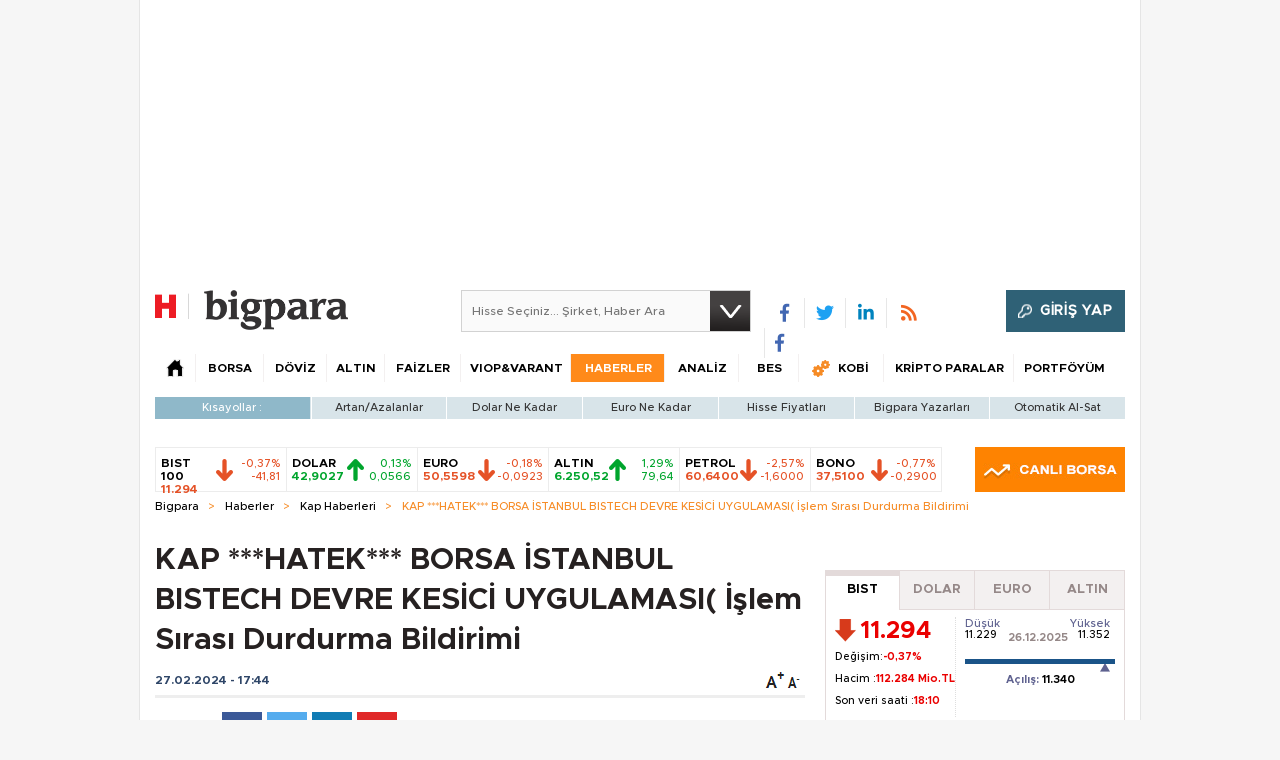

--- FILE ---
content_type: text/html;charset=utf-8
request_url: https://pandg.tapad.com/tag?gdpr=0&referrer_url=&page_url=https%3A%2F%2Fbigpara.hurriyet.com.tr%2Fhaberler%2Fkap-haberleri%2Fhatek-borsa-istanbul-bistech-devre-kesici-uygulamasi-islem-sirasi-durdurma-bildirimi_ID3007782%2F&owner=P%26G&bp_id=hurriyet&ch=&initiator=js
body_size: -113
content:
<html><body>
<img src="https://match.adsrvr.org/track/cmf/generic?ttd_pid=tapad&ttd_tpi=1&ttd_puid=15586553-9e74-4ed7-874e-fcb695726df0%252C%252C&gdpr=0&gdpr_consent="/>
</body></html>

--- FILE ---
content_type: text/html; charset=utf-8
request_url: https://www.google.com/recaptcha/api2/aframe
body_size: 267
content:
<!DOCTYPE HTML><html><head><meta http-equiv="content-type" content="text/html; charset=UTF-8"></head><body><script nonce="Y_pQWeuxzb2_M1UCiU5Otw">/** Anti-fraud and anti-abuse applications only. See google.com/recaptcha */ try{var clients={'sodar':'https://pagead2.googlesyndication.com/pagead/sodar?'};window.addEventListener("message",function(a){try{if(a.source===window.parent){var b=JSON.parse(a.data);var c=clients[b['id']];if(c){var d=document.createElement('img');d.src=c+b['params']+'&rc='+(localStorage.getItem("rc::a")?sessionStorage.getItem("rc::b"):"");window.document.body.appendChild(d);sessionStorage.setItem("rc::e",parseInt(sessionStorage.getItem("rc::e")||0)+1);localStorage.setItem("rc::h",'1766898049264');}}}catch(b){}});window.parent.postMessage("_grecaptcha_ready", "*");}catch(b){}</script></body></html>

--- FILE ---
content_type: text/css
request_url: https://bigpara.hurriyet.com.tr/Assets/styles/css-core.css?v=60324
body_size: 81556
content:
@import "fonts.css";

html,
body,
div,
span,
applet,
object,
iframe,
h1,
h2,
h3,
h4,
h5,
h6,
p,
blockquote,
pre,
a,
abbr,
acronym,
address,
big,
cite,
code,
del,
dfn,
em,
font,
img,
ins,
kbd,
q,
s,
samp,
small,
strike,
strong,
sub,
sup,
tt,
var,
dl,
dt,
dd,
ol,
ul,
li,
fieldset,
form,
label,
legend,
caption,
table,
tbody,
tfoot,
thead,
tr,
th,
td {
  margin: 0;
  padding: 0;
  border: 0;
  outline: 0;
  font-weight: inherit;
  font-style: inherit;
  font-size: 100%;
  font-family: inherit;
}

html,
body,
div,
span,
applet,
object,
iframe,
h1,
h2,
h3,
h4,
h5,
h6,
p,
blockquote,
pre,
a,
abbr,
acronym,
address,
big,
cite,
code,
del,
dfn,
em,
font,
img,
ins,
kbd,
q,
s,
samp,
small,
strike,
strong,
sub,
sup,
tt,
var,
dl,
dt,
dd,
ol,
ul,
li,
fieldset,
form,
label,
legend,
caption {
  vertical-align: baseline;
}

:focus {
  outline: 0;
}

a {
  cursor: pointer;
  text-decoration: none;
}

a:hover {
  text-decoration: none;
  outline: none;
}

a:active {
  text-decoration: none;
  color: inherit;
  outline: none;
}

a:hover img {
  text-decoration: none;
}

input:focus,
select:focus {
  outline: none;
}

textarea {
  resize: none;
}

ul {
  list-style: none;
}

input,
select {
  padding: 0;
  margin: 0;
}

body {
  cursor: default;
  background: #f6f6f6;
}

.reqElement {
  border: 1px solid red;
}

.FL {
  float: left !important;
}

.FR {
  float: right !important;
}

.w100 {
  width: 100%;
}

.mBot5 {
  margin-bottom: 5px;
}

.mBot10 {
  margin-bottom: 10px;
}

.mBot20 {
  margin-bottom: 20px;
}

.mBot30 {
  margin-bottom: 30px;
}

.mTop5 {
  margin-top: 5px;
}

.mTop20 {
  margin-top: 20px;
}

.mTop25 {
  margin-top: 25px;
}

.globaLinkTitle {
  width: 100%;
  height: 20px;
  display: block;
  overflow: hidden;
  margin-bottom: 10px;
  float: left;
}

.globaLinkTitle .cap {
  height: 20px;
  display: inline-block;
  color: #333;
  font: bold 15px/20px 'Metropolis Bold';
}

.s {
  background: transparent url(../images/b_sprite.png) no-repeat;
}

.s2 {
  background: transparent url(../images/spriteV2.png) no-repeat;
}

.sBg {
  background: transparent url(../images/sBg.png) repeat-x;
}

select {
  display: inline-block;
  height: 32px;
  border: 1px solid #c0b6b6;
  padding: 6px;
  color: #615c5c;
  font: bold 13px/18px 'Metropolis Bold';
}

select.maxW200 {
  max-width: 200px;
}

input[type="text"] {
  display: inline-block;
  height: 18px;
  border: 1px solid #c0b6b6;
  padding: 6px;
  color: #615c5c;
  font: bold 14px/18px 'Metropolis Bold';
}

input[type="text"]:disabled {
  background: #f5f5f5;
}

.gloBttn {
  display: inline-block;
  height: 18px;
  border: 1px solid #e69343;
  padding: 6px 10px;
  color: #fff;
  font: bold 12px/18px 'Metropolis Bold';
  background-position: 0 -560px;
  box-sizing: inherit;
  -moz-box-sizing: inherit;
  -webkit-box-sizing: inherit;
  cursor: pointer;
}

.gloBttn:hover {
  background: #ff8a1a;
  color: #fff;
}

.gloBttn2 {
  display: inline-block;
  height: 18px;
  border: 1px solid #e8dfdf;
  padding: 6px 10px;
  color: #000;
  font: bold 12px/18px 'Metropolis Bold';
  background-position: 0 -520px;
  box-sizing: inherit;
  -moz-box-sizing: inherit;
  -webkit-box-sizing: inherit;
  cursor: pointer;
}

.gloBttn2:hover {
  background: #f7f5f5;
  color: #444;
}

.gloBttn3 {
  display: inline-block;
  height: 18px;
  border: 1px solid #e69343;
  padding: 6px 10px;
  color: #fff;
  font: bold 12px/18px 'Metropolis Bold';
  background-position: 0 -560px;
  cursor: pointer;
  box-sizing: inherit;
  -moz-box-sizing: inherit;
  -webkit-box-sizing: inherit;
  cursor: pointer;
}

.gloBttn3:hover {
  background: #ff8a1a;
  color: #fff;
}

.ie7 .gloBttn,
.ie7 .gloBttn2,
.ie7 .gloBttn3 {
  height: 30px;
  line-height: 30px;
  padding: 0 10px;
  box-sizing: initial;
  -moz-box-sizing: initial;
  -webkit-box-sizing: initial;
}

.processButton {
  background: transparent url(../images/kapitalfx_button_bloomberght_v2.png);
  height: 30px;
  width: 251px;
}

.cellFull {
  width: 100%;
}

.cellLeft {
  float: left;
}

.cellRight {
  float: right;
}
/* DFP GERMANY-AUSTRIA */
#adl_sb_table {
  width: 985px;
}
/* DFP GERMANY-AUSTRIA */

/* BIGBOX MODAL */
.bigModalBg {
  width: 100%;
  height: 100%;
  display: none;
  position: fixed;
  top: 0;
  left: 0;
  z-index: 10000001;
  background: rgba(51, 51, 51, 0.9);
}

.bigModalBox {
  width: 600px;
  display: none;
  position: fixed;
  top: 50%;
  left: 50%;
  z-index: 10000002;
  margin: -300px 0 0 -300px;
  background: #fff;
}

.bigModalCnt {
  width: 100%;
  height: 100%;
  display: block;
  position: relative;
  box-sizing: border-box;
  -moz-box-sizing: border-box;
  -webkit-box-sizing: border-box;
}

.bigModalCnt .bmContainer {
  width: 100%;
  display: inline-block;
}

.bmContainer .fbAlert {
  width: 100%;
  display: inline-block;
  margin: 10px 0;
  font: normal 14px/30px 'Metropolis Medium';
  color: #000;
}

.bmContainer .fbAlert small {
  width: 30px;
  height: 30px;
  display: block;
  float: left;
  margin-right: 10px;
  background: transparent url(../images/feedbackSprite.png) no-repeat;
}

.bmContainer .fbAlert small.warning {
  background-position: 0 0;
}

.bmContainer .fbAlert small.success {
  background-position: -30px 0;
}

.bigModalCnt .closeBtn {
  width: 30px;
  height: 30px;
  display: block;
  position: absolute;
  top: -15px;
  right: -15px;
  background: #ff8a1a;
  border-radius: 50%;
  -moz-border-radius: 50%;
  -webkit-border-radius: 50%;
  text-align: center;
  cursor: pointer;
}

.bigModalCnt .closeBtn i {
  font-size: 20px;
  color: #fff;
  margin: 5px;
}
/* BIGBOX MODAL */

#bPWhite {
  width: 1000px;
  margin: 0 auto;
  background-color: #fff;
  border-left: 1px solid #e5e5e5;
  border-right: 1px solid #e5e5e5;
  overflow: hidden;
}

.advMasthead{
  align-items: center;
  display: flex;
  flex-direction: column;
  margin: 20px 0;
  height: 250px;
  justify-content: center;
  text-align: center; 
}

.advHeader {
  width: 970px;
  display: block;
  margin: 0 auto;
  text-align: center;
}

#header {
  width: 970px;
  display: block;
  margin: 10px auto 0;
}

#header .hLine1 {
  width: 100%;
  display: inline-block;
  padding-bottom: 10px;
  float: left;
}

#header .hLine1 .hLogo {
  width: 73px;
  height: 19px;
  display: inline-block;
  float: left;
  margin-top: 10px;
}

#header .hLine1 .member {
  height: 20px;
  display: inline-block;
  float: right;
  margin-top: 10px;
}

#header  .member {
    display: inline-block;
    float: right;
    margin-top: 12px;
}
#header  .member a {
  float: right;
  color: #111;
  font: bold 12px/20px 'Metropolis Bold';
  margin-left: 10px;
}

#header  .member a.portfoyum {
  width: 20px;
  height: 20px;
  display: block;
  background-position: 0 -23px;
}

#header  .member small {
  float: right;
  color: #111;
  font: bold 12px/20px 'Metropolis Bold';
  margin-left: 10px;
}

#header .headSocial {
  width: auto;
  height: 30px;
  display: block;
  margin: 0;
  float: left;
  margin-left: 0;
}

#header .headSocial ul.socialIcons {
  width: 163px;
  height: 30px;
  display: block;
  margin-left: 13px;
      margin-top: 8px;
}

#header .headSocial ul.socialIcons li {
  width: 20px;
  height: 20px;
  display: block;
  padding: 5px 10px;
  border-left: 1px solid #e7e7e7;
  float: left;
  position: relative;
  left: 0;
  bottom: 0;
}

#header .headSocial ul.socialIcons li:first-child {
  border-left: none;
}

#header .headSocial ul.socialIcons li a {
  width: 20px;
  height: 20px;
  display: block;
  background: url("../images/header-social.png") no-repeat;
  
}

#header .headSocial ul.socialIcons li.fb a {
  background-position: 6px 0;
}

#header .headSocial ul.socialIcons li.tw a {
  background-position: -27px 0px;
}

#header .headSocial ul.socialIcons li.in a {
  background-position: -62px 0px;
}

#header .headSocial ul.socialIcons li.rss a {
  background-position: -94px 0px;
}


#header .logoArea {
  width: 970px;
  display: inline-block;
  padding:  0;
  margin-bottom: 16px;
}

#header .logoArea a.logo {
  display: inline-block;
  width: 190px;
  height: 40px;
  margin-right: 113px;
  float: left;
}

#header .logoArea .search {
  float: left;
  border: solid 1px #d2d2d2;
  margin-top: 0;
  position: relative;
}

#header .logoArea .search input {
  border: none;
  width: 228px;
  height: 20px;
  background: #fafafa;
  font: normal 12px/20px 'Metropolis Medium';
  color: #838383;
  padding: 10px;
  float: left;
}

#header .logoArea .search input:focus {
  color: #000;
}

#header .logoArea .search a.searchBtn {
  width: 40px;
  height: 40px;
  display: block;
  float: left;
  background-position: -40px 0;
}

#header .logoArea .topBanner {
  width: 300px;
  height: 50px;
  display: block;
  overflow: hidden;
  float: right;
  text-align: center;
  margin-top: 1px;
}

#header .navMenu {
  width: 970px;
  height: 29px;
  display: inline-block;
  margin-bottom: 10px;
  position: relative;
  z-index: 999999;
}

#header .navMenu ul.menu {
  list-style: none;
  float: left;
}

#header .navMenu ul.menu li {
  float: left;
  position: relative;
  z-index: 1;
}

#header .navMenu ul.menu li .h2 {
  width: 100%;
  height: 28px;
  display: inline-block;
}

#header .navMenu ul.menu li .h2 a {
  width: 100%;
  height: 24px;
  display: inline-block;
  padding: 2px 0;
  text-align: center;
  color: #000;
  font: bold 12px/24px 'Metropolis Bold';
  border-left: 1px solid #f3f0f0;
  text-decoration: none;
}

#header .navMenu ul.menu li .h2 a .ico {
  width: 24px;
  height: 23px;
  display: block;
  float: left;
  margin: 0 5px 0 10px;
}

#header .navMenu ul.menu li:hover .h2 a {
  background-color: #ff8a1a;
  color: #fff;
}

#header .navMenu ul.menu li.active .h2 a {
  background-color: #ff8a1a;
  color: #fff;
}

#header .navMenu ul.menu li.home {
  width: 40px;
}

#header .navMenu ul.menu li.home .h2 {
  border: none;
}

#header .navMenu ul.menu li.home .h2 a {
  width: 18px;
  height: 18px;
  display: block;
  padding: 5px 11px;
  border: none;
}

#header .navMenu ul.menu li.home .h2 a span {
  width: 18px;
  height: 18px;
  display: block;
  background-position: 0 0;
}

#header .navMenu ul.menu li.home:hover .h2 a span {
  background-position: -20px 0;
}

#header .navMenu ul.menu li.itemBorsa {
  width: 68px;
}

#header .navMenu ul.menu li.itemDoviz {
  width: 63px;
}

#header .navMenu ul.menu li.itemAltin {
  width: 58px;
}

#header .navMenu ul.menu li.itemFaiz {
  width: 76px;
}

#header .navMenu ul.menu li.itemForex {
  width: 0px;
}

#header .navMenu ul.menu li.itemKredi {
  width: 62px;
}

#header .navMenu ul.menu li.itemViop {
  width: 110px;
}

#header .navMenu ul.menu li.itemAnaliz {
  width: 74px;
}

#header .navMenu ul.menu li.itemHaber {
  width: 94px;
}

#header .navMenu ul.menu li.itemKobi {
  width: 85px;
}

#header .navMenu ul.menu li.itemBes {
  width: 60px;
}

#header .navMenu ul.menu li.itemPortfoy {
  width: 100px;
}

#header .navMenu ul.menu li.itemKobi .h2 a {
  text-align: left;
}

#header .navMenu ul.menu li.itemKobi .h2 a .ico {
  background-position: -105px -140px;
}

#header .navMenu ul.menu li.itemKobi.active .h2 a .ico {
  background-position: -105px -110px;
}

#header .navMenu ul.menu li.itemBitcoin {
  width: 130px;
}

#header .navMenu ul.menu li.itemBitcoin .h2 a .ico {
  background-position: -135px -140px;
}

#header .navMenu ul.menu li.itemBitcoin.active .h2 a:hover .ico {
  background-position: -135px -110px;
}

#header .navMenu ul.menu li.itemFonlar {
  width: 99px;
}

#header .navMenu ul.menu li.itemFonlar .h2 a {
  text-align: left;
}

#header .navMenu ul.menu li.itemFonlar .h2 a .ico {
  background-position: -166px -141px;
}

#header .navMenu ul.menu li.itemInternet {
  width: 109px;
}

#header .navMenu ul.menu li.itemInternet .h2 a {
  text-align: left;
}

#header .navMenu ul.menu li.itemInternet .h2 a .ico {
  background-position: -165px -140px;
}

#header .navMenu ul.menu li.itemInternet .h2 a:hover .ico {
  background-position: -165px -110px;
}

#header .navMenu ul.menu li.hoverable:hover .h2 a {
  background-color: #f3f0f0;
  color: #000;
  height: 35px;
}

#header .navMenu ul.menu li .hoverItem {
  display: none;
  width: 200px;
  background-color: #fff;
  border-bottom: 5px solid #bababa;
  padding: 0 9px 9px;
  border: 1px solid #ddd;
  border-top: none;
  position: absolute;
  left: -10px;
  top: 39px;
}

#header .tfx-bant {
    display: block;
    margin-top: 5px;
}

.hoverItem ul.hoverMenu {
  width: 200px;
  display: inline-block;
  padding: 0;
  background: #f3f0f0;
}

.hoverItem ul.hoverMenu li {
  width: 200px;
  height: 31px;
  display: inline-block;
  float: left;
  position: relative;
  z-index: 10;
}

.hoverItem ul.hoverMenu li .h3 {
  width: 180px;
  height: 31px;
  display: inline-block;
  margin: 0 10px;
  border-top: 1px solid #e2d9d9;
}

.hoverItem ul.hoverMenu li:first-child h3 {
  border-top: 1px solid #f3f0f0;
}

.hoverItem ul.hoverMenu li .h3 a {
  width: 170px;
  height: 20px;
  display: inline-block;
  padding: 5px;
  color: #333;
  font: bold 12px/20px 'Metropolis Bold';
}

.hoverItem ul.hoverMenu li .h3 a img.new {
  width: 48px;
  height: 14px;
  display: block;
  margin: 3px 0;
  float: right;
}

.hoverItem ul.hoverMenu li:hover {
  background-color: #ff8a1a;
}

.hoverItem ul.hoverMenu li:hover .h3 {
  border-top: 1px solid #ff8a1a;
}

.hoverItem ul.hoverMenu li:hover .h3 a {
  color: #fff;
}

#header .navMenu ul.menu li .hoverItemWide {
  display: none;
  background-color: #fff;
  border-bottom: 5px solid #bababa;
  padding: 0 9px 9px;
  border: 1px solid #ddd;
  border-top: none;
  position: absolute;
  left: -10px;
  top: 39px;
}

#header .navMenu ul.menu li:last-child .hoverItemWide,
#header .navMenu ul.menu li.last-child .hoverItemWide {
  right: -11px;
  left: auto;
}

#header .navMenu ul.menu li.itemAnaliz .hoverItemWide {
  width: 600px;
  left: -178px;
}

#header .navMenu ul.menu li.itemAnaliz .hoverItemWide ul.hoverMenu {
  height: 280px;
}

#header .navMenu ul.menu li.itemAltin .hoverItemWide ul.hoverMenu {
  width: 200px;
}

#header .navMenu ul.menu li.itemKredi .hoverItemWide {
  width: 660px;
}

#header .navMenu ul.menu li.itemKredi .hoverItemWide ul.hoverMenu {
  height: 155px;
  width: 220px;
}

#header .navMenu ul.menu li.itemKredi .hoverItemWide ul.hoverMenu li {
  width: 220px;
}

#header .navMenu ul.menu li.itemKredi .hoverItemWide ul.hoverMenu li .h3 {
  width: 200px;
}

#header .navMenu ul.menu li.itemKredi .hoverItemWide ul.hoverMenu li .h3 a,
#header .navMenu ul.menu li.itemKredi .hoverItemWide ul.hoverMenu li.cap .h3 {
  width: 194px;
}

#header .navMenu ul.menu li.itemKredi .hoverItemWide ul.hoverMenu li.cap .h3 {
  margin: 0 15px;
}

#header .navMenu ul.menu li.itemHaber .hoverItemWide {
  width: 400px;
  left: -179px;
}

#header .navMenu ul.menu li.itemHaber .hoverItemWide ul.hoverMenu {
  width: 200px;
}

#header .navMenu ul.menu li.itemInternet .hoverItemWide {
  left: -100px;
}

#header .navMenu ul.menu li.itemKredi .hoverItemWide {
  left: -179px;
}

.hoverItemWide ul.hoverMenu {
  width: 200px;
  display: inline-block;
  padding: 0;
  float: left;
  background: #f3f0f0;
}

.hoverItemWide ul.hoverMenu li {
  width: 200px;
  display: inline-block;
  float: left;
}

.hoverItemWide ul.hoverMenu li.cap {
  width: 200px;
  display: inline-block;
  padding: 5px 0;
  float: left;
  color: #000;
  font: bold 13px 'Metropolis Bold';
  margin-top: 5px;
}

.hoverItemWide ul.hoverMenu li .h3 {
  width: 180px;
  display: inline-block;
  margin: 0 10px;
  border-top: 1px solid #e2d9d9;
}

.hoverItemWide ul.hoverMenu li:first-child .h3 {
  border-top: 1px solid #f3f0f0;
}

.hoverItemWide ul.hoverMenu li .h3 a {
  width: 170px;
  height: 20px;
  display: inline-block;
  padding: 5px;
  color: #333;
  font: bold 12px/20px 'Metropolis Bold';
  position: relative;
}

.hoverItemWide ul.hoverMenu li .h3 a .new {
  width: 48px;
  height: 14px;
  display: block;
  margin: 3px 0;
  float: right;
  position: absolute;
  right: 0;
  top: 3px;
}

.hoverItemWide ul.hoverMenu li .h3 a .new-haberler {
  width: 64px;
  display: block;
  margin: 3px 0;
  float: right;
  position: absolute;
  right: 0;
  top: 4px;
}

.hoverItemWide ul.hoverMenu li:hover {
  background-color: #ff8a1a;
}

.hoverItemWide ul.hoverMenu li:hover .h3 {
  border-top: 1px solid #ff8a1a;
}

.hoverItemWide ul.hoverMenu li:hover .h3 a {
  color: #fff;
}

.hoverItemWide ul.hoverMenu li.cap a {
  background: #f3f0f0;
  color: #000;
  font: bold 13px 'Metropolis Bold';
}

.hoverItemWide ul.hoverMenu li.cap a:hover {
  background: #f3f0f0;
  color: #000;
}

.hoverItemWide ul.hoverMenu li.cap:hover {
  background: #f3f0f0;
}

.hoverItemWide ul.hoverMenu li.cap:hover .h3 {
  border-top: 1px solid #f3f0f0;
}

#header .navMenu ul.menu li.hoverable:hover .hoverItem,
#header .navMenu ul.menu li.hoverable:hover .hoverItemWide {
  display: inline-block;
}

.hotNews {
  width: 870px;
  height: 78px;
  display: block;
  overflow: hidden;
  padding: 11px 50px;
  background: #343232;
  margin: 10px 0;
  position: relative;
}

.hotNews .newsList {
  width: 870px;
  height: 78px;
  display: block;
  overflow: hidden;
}

.hotNews .newsList a {
  width: 870px;
  height: 78px;
  display: none;
  float: left;
}

.hotNews .newsList a:first-child {
  display: block;
}

.hotNews .newsList a img {
  width: 140px;
  height: 78px;
  display: block;
  float: left;
  margin-right: 10px;
}

.hotNews .newsList a .layer {
  height: 20px;
  display: block;
  float: left;
  padding: 2px 10px 1px;
  color: #fff;
  font: bold 14px/20px 'Metropolis Bold';
  background: #d73a1b;
}

.hotNews .newsList a .title {
  width: 720px;
  height: 55px;
  display: block;
  overflow: hidden;
  float: left;
  color: #fff;
  font: bold 30px/55px 'Metropolis Bold';
}

.hotNews .arrow {
  width: 24px;
  height: 54px;
  display: block;
  position: absolute;
  top: 24px;
  cursor: pointer;
}

.hotNews .arrow.prev {
  left: 10px;
  background-position: -240px -50px;
}

.hotNews .arrow.next {
  right: 10px;
  background-position: -275px -50px;
}

#header .shortcuts {
  width: 970px;
  background-color: #d8e4e9;
  height: 22px;
  overflow: hidden;
  margin-bottom: 10px;
  display: flex;
}

#header .shortcuts div {
  width: 100%;
  float: left;
  font: normal 11px 'Metropolis Medium';
  color: #fff;
  background-color: #8fb8c9;
  padding: 5px 10px;
  margin-right: 1px;
  text-align: center;
}

#header .shortcuts div span {
  display: inline-block;
  width: 10px;
  height: 10px;
  background-position: -158px -55px;
  float: left;
  margin: 2px;
}

#header .shortcuts a {
  width: 100%;
  padding: 5px 0;
  font: normal 11px 'Metropolis Medium';
  color: #333;
  border-left: 1px solid #fff;
  text-align: center;
}
/*#header .shortcuts a.sc1{width:90px}
#header .shortcuts a.sc2{width:105px}
#header .shortcuts a.sc3{width:125px}
#header .shortcuts a.sc4{width:140px}*/
.longestAdv {
  width: 970px;
  display: inline-block;
  margin-bottom: 10px;
}

.longestAdv a {
  display: inline-block;
}

#header .hisse2014Bar {
  width: 970px;
  height: 45px;
  display: block;
  background-color: #fff;
}

#header .hisse2014Bar .title {
  float: left;
  width: 60px;
  font: normal 8pt 'Metropolis Medium';
  color: #000;
  background-position: -45px -76px;
  padding: 22px 3px 0 5px;
  height: 12px;
  overflow: hidden;
}

#header .hisse2014Bar .hisse2014Content {
  float: left;
  width: 970px;
  position: relative;
}

#header .hisse2014Bar .hisse2014Content a.plus {
  width: 20px;
  height: 40px;
  display: inline-block;
  position: absolute;
  right: 0;
  top: 0;
}

#header .hisse2014Bar .hisse2014Content a.plus img {
  width: 20px;
  height: 40px;
  display: block;
}

#header .hisse2014Bar .hisse2014Content a.hisseler {
  width: 149px;
  height: 30px;
  display: inline-block;
  overflow: hidden;
  padding: 5px 1px;
  text-align: center;
  float: left;
  background-color: #262121;
  margin-right: 1px;
}

#header .hisse2014Bar .hisse2014Content a.hisseler:first-child {
  border-left: none;
}

#header .hisse2014Bar .hisse2014Content a.hisseler span {
  display: inline-block;
  font: normal 9pt 'Metropolis Medium';
  color: #000;
  text-align: left;
}

#header .hisse2014Bar .hisse2014Content a.hisseler span .kod {
  display: block;
  font-size: 11px;
}

#header .hisse2014Bar .hisse2014Content a.hisseler span small {
  display: block;
}

#header .hisse2014Bar .hisse2014Content a.hisseler.up span.s {
  width: 22px;
  height: 23px;
  background-position: -80px 0;
  margin: 3px 1px 0 5px;
}

#header .hisse2014Bar .hisse2014Content a.hisseler.up span > b {
  color: #fff;
}

#header .hisse2014Bar .hisse2014Content a.hisseler.up span small b {
  color: #009819;
}

#header .hisse2014Bar .hisse2014Content a.hisseler.up span {
  color: #009819;
}

#header .hisse2014Bar .hisse2014Content a.hisseler.down span.s {
  width: 22px;
  height: 23px;
  background-position: -105px 0;
  margin: 3px 5px 0;
}

.ie7 #header .hisse2014Bar .hisse2014Content a.hisseler.down span.s {
  margin-top: 0;
}

#header .hisse2014Bar .hisse2014Content a.hisseler.down span > b {
  color: #fff;
}

#header .hisse2014Bar .hisse2014Content a.hisseler.down span small b {
  color: #ea0000;
}

#header .hisse2014Bar .hisse2014Content a.hisseler.down span {
  color: #ea0000;
}

#header .hisse2014Bar .hisse2014Content a.hisseler.static span.s {
  width: 18px;
  height: 18px;
  background-position: -130px 0;
  margin: 2px 8px;
}

#header .hisse2014Bar .hisse2014Content a.hisseler.static span > b {
  color: #fff;
}

#header .hisse2014Bar .hisse2014Content a.hisseler.static span small b {
  color: #2d73c6;
}

#header .hisse2014Bar .hisse2014Content a.hisseler.static span {
  color: #2d73c6;
}

#header .hisse2014Bar .hisse2014Content a.hisseler span.degisim {
  text-align: right;
}

#header .hisse2014Bar .hisse2014Content a.hisseler:hover {
  text-decoration: none;
}

#header .hisse2014Bar.version2 .hisse2014Content a.hisseler {
  background: #f7f7f7;
  border: 1px solid #d5d5d5;
  border-right: none;
  margin-right: 0;
  height: 28px;
}

#header .hisse2014Bar.version2 .hisse2014Content a.hisseler.down span > b {
  color: #000;
}

#header .hisse2014Bar.version2 .hisse2014Content a.hisseler.up span > b {
  color: #000;
}

#header .hisse2014Bar.version2 .hisse2014Content a.hisseler.static span > b {
  color: #000;
}

.verticalBigparaToggle {
  width: 40px;
  height: 40px;
  display: block;
  overflow: hidden;
  float: left;
}

.verticalBigparaToggle .vbtCnt {
  width: 40px;
  height: 40px;
  display: block;
  cursor: pointer;
  background: url(../images/bigToggle.gif);
}

.verticalBigparaToggle .vbtCnt.style1 {
  background-position: 0 0;
}

.verticalBigparaToggle .vbtCnt.style2 {
  background-position: 0 -40px;
}

.sticky {
  position: fixed !important;
  top: 0;
  z-index: 10000;
}

#content {
  width: 970px;
  overflow: hidden;
  margin: 0 auto 20px;
}

#content .wideContent {
  width: 970px;
  display: inline-block;
  margin-bottom: 20px;
}

.ie7 #content .wideContent {
  margin-bottom: 60px;
}

#content .wideContent .rowContent {
  width: 970px;
  display: inline-block;
  margin-bottom: 30px;
}

#content .rW {
  width: 300px;
  display: block;
  margin-bottom: 20px;
  float: right;
}

#content .contentLeft {
  width: 650px;
  display: inline-block;
  float: left;
  margin-bottom: 20px;
}

#content .contentLeft .rowContent650 {
  width: 650px;
  display: inline-block;
  margin-bottom: 20px;
}

#content .contentLeft .rowContent650 p {
  width: 100%;
  display: inline-block;
  margin-bottom: 10px;
  color: #555;
  font: normal 12px/18px 'Metropolis Medium';
}

#content .contentRight {
  width: 300px;
  display: inline-block;
  float: right;
}

.newBpSlider {
  width: 650px;
  height: 410px;
  display: block;
  position: relative;
  float: left;
}

.newBpSlider .bpArrow {
  width: 57px;
  height: 57px;
  display: block;
  position: absolute;
  top: 150px;
  z-index: 51;
  cursor: pointer;
}

.newBpSlider .bpArrow.prev {
  left: 10px;
  background-position: -120px -50px;
}

.newBpSlider .bpArrow.prev:hover {
  background-position: -180px -50px;
}

.newBpSlider .bpArrow.next {
  right: 10px;
  background-position: 0 -50px;
}

.newBpSlider .bpArrow.next:hover {
  background-position: -60px -50px;
}

.newBpSlider .bpContainer {
  width: 650px;
  height: 365px;
  display: block;
  overflow: hidden;
  float: left;
  z-index: 50;
}

.newBpSlider .bpContainer .bpItem {
  width: 650px;
  height: 365px;
  display: none;
  float: left;
  position: relative;
}

.newBpSlider .bpContainer .bpItem img {
  width: 650px;
  height: 365px;
  display: block;
  float: left;
}

.newBpSlider .bpContainer .bpItem .textArea {
  width: 620px;
  display: inline-block;
  padding: 15px;
  position: absolute;
  left: 0px;
  bottom: 0px;
  background: transparent url(../images/transBgB.png) repeat;
}

.newBpSlider .bpContainer .bpItem .textArea .newsCaption {
  width: 100%;
  display: inline-block;
  color: #fff;
  font: bold 24px/30px 'Metropolis Bold';
}

.newBpSlider .bpContainer .bpItem .textArea .newsCaption .photoGalleryIcon {
  width: 32px;
  height: 32px;
  display: block;
  margin-right: 15px;
  background-position: 0 -100px;
}

.newBpSlider .bpContainer .bpItem .textArea .newsSpot {
  width: 100%;
  display: none;
  color: #fff;
  font: normal 18px 'Metropolis Medium';
  margin-top: 10px;
}

.newBpSlider .bpPagination {
  width: 644px;
  height: 20px;
  display: block;
  overflow: hidden;
  float: left;
  margin: 20px 3px 0;
}

.newBpSlider .bpPagination .pItem {
  width: 46px;
  height: 20px;
  display: block;
  float: left;
  cursor: pointer;
}

.newBpSlider .bpPagination .pItem .leftVerticalLine {
  width: 1px;
  height: 10px;
  display: block;
  float: left;
  margin-top: 5px;
  background-color: #e8dede;
}

.newBpSlider .bpPagination .pItem .pagerNo {
  width: 45px;
  height: 20px;
  display: inline-block;
  float: right;
  color: #1b1b1b;
  font: bold 14px/20px 'Metropolis Bold';
  text-align: center;
}

.newBpSlider .bpPagination .pItem:hover .pagerNo {
  color: #f68b25;
}

.newBpSlider .bpPagination .pItem.select .pagerNo {
  color: #f68b25;
}

.newBpSlider.video .bpPagination {
  width: 230px;
  margin: 20px auto 0;
  float: none;
}

.newBpSlider.video .bpContainer {
  float: none;
}

.newBpSlider.investment .bpPagination {
  display: flex;
  justify-content: center;
}

.worldNews {
  width: 650px;
  height: 474px;
  float: left;
  background: #07103e;
}

.worldNews .caption {
  display: inline-block;
  padding: 5px 20px;
  color: #f2f3f7;
  font: bold 15px/20px 'Metropolis Bold';
  background-color: #263479;
  margin: 15px 0;
}

.worldNews .wsCnt {
  width: 610px;
  display: inline-block;
  padding: 0 20px 20px;
  background-color: #07103e;
}

.worldNews .worldSlider {
  width: 100%;
  height: 192px;
  display: block;
  overflow: hidden;
  margin-bottom: 30px;
}

.worldNews .worldSlider .imgs {
  width: 340px;
  height: 192px;
  display: block;
  overflow: hidden;
  float: left;
  position: relative;
  z-index: 101;
}

.worldNews .worldSlider .imgs a {
  width: 340px;
  height: 192px;
  display: inline-block;
}

.worldNews .worldSlider .imgs a img {
  width: 340px;
  height: 192px;
  display: block;
}

.worldNews .worldSlider .wnList {
  width: 288px;
  height: 192px;
  display: block;
  overflow: hidden;
  float: left;
  position: relative;
  z-index: 102;
  margin-left: -18px;
}

.worldNews .worldSlider .wnList li {
  width: 288px;
  height: 48px;
  display: inline-block;
  float: left;
}

.worldNews .worldSlider .wnList li a {
  width: 250px;
  height: 38px;
  display: table;
  padding: 5px 8px 5px 12px;
  color: #fff;
  font: normal 14px/19px 'Metropolis Medium';
  position: relative;
  margin-left: 18px;
}

.worldNews .worldSlider .wnList li a .tblSpot {
  display: table-cell;
  vertical-align: middle;
}

.ie7 .worldNews .worldSlider .wnList li a .tblSpot {
  width: 244px;
  height: 38px;
}

.worldNews .worldSlider .wnList li a .newsCap {
  width: 244px;
  height: 38px;
  display: table-cell;
  vertical-align: middle;
  overflow: hidden;
}

.worldNews .worldSlider .wnList li a img {
  display: none;
}

.worldNews .worldSlider .wnList li a .arrow {
  width: 18px;
  height: 48px;
  display: none;
  position: absolute;
  left: -17px;
  top: 0;
  background-position: -155px 0;
}

.worldNews .worldSlider .wnList li:hover a {
  color: #1e3250;
  background-color: #fff;
}

.worldNews .worldSlider .wnList li:hover a .arrow {
  display: block;
}

.worldNews .worldSlider .wnList li.select a {
  width: 245px;
  color: #1e3250;
  background-color: #c1c3cf;
  border-right: 5px solid #263479;
}

.worldNews .worldSlider .wnList li.select a .arrow {
  display: block;
}

.worldNews .worldList {
  width: 100%;
  height: 150px;
  display: block;
  overflow: hidden;
}

.worldNews .worldList li {
  width: 176px;
  display: inline-block;
  padding: 0 20px;
  border-left: 1px solid #293e5f;
  float: left;
}

.worldNews .worldList li a {
  width: 176px;
  display: inline-block;
}

.worldNews .worldList li a img {
  width: 176px;
  height: 99px;
  display: block;
}

.worldNews .worldList li a .cap {
  width: 100%;
  display: inline-block;
  color: #fff;
  font: normal 14px/20px 'Metropolis Medium';
  margin-top: 10px;
}

.worldNews .worldList li a:hover .cap {
  color: #42509a;
}

.bpMasters {
  width: 650px;
  display: inline-block;
  float: left;
}

.bpMasters .bpList {
  width: 650px;
  display: inline-block;
}

.bpMasters .bpList li {
  width: 315px;
  height: 94px;
  display: block;
  overflow: hidden;
  border-top: 1px solid #ddd;
  float: left;
  margin-left: 20px;
}

.bpMasters .bpList li:first-child {
  border: none;
}

.bpMasters .bpList li:nth-child(2) {
  border: none;
}

.bpMasters .bpList li .bpmItem {
  width: 100%;
  display: inline-block;
  padding: 9px 0;
}

.bpMasters .bpList li .bpmItem .imgCnt {
  width: 76px;
  height: 76px;
  display: block;
  float: left;
  margin-right: 8px;
  position: relative;
}

.bpMasters .bpList li .bpmItem .imgCnt img {
  width: 76px;
  height: 76px;
  display: block;
}

.bpMasters .bpList li .bpmItem .imgCnt .elipse {
  width: 76px;
  height: 76px;
  display: block;
  position: absolute;
  left: 0;
  top: 0;
  z-index: 103;
  background: transparent url(../images/circleMaster.png) no-repeat;
}

.bpMasters .bpList li .bpmItem .textCnt {
  width: 230px;
  height: 76px;
  display: block;
  float: right;
}

.bpMasters .bpList li .bpmItem .textCnt .cat {
  width: 100%;
  display: inline-block;
  float: left;
  color: #8fb8c9;
  font: bold 12px/15px 'Metropolis Bold';
}

.bpMasters .bpList li .bpmItem .textCnt .name {
  width: 100%;
  display: inline-block;
  float: left;
  color: #797171;
  font: normal 15px/18px 'Metropolis Medium';
}

.bpMasters .bpList li .bpmItem .textCnt .cap {
  width: 100%;
  max-height: 40px;
  display: block;
  overflow: hidden;
  float: left;
  color: #343232;
  font: bold 16px/20px 'Metropolis Bold';
  margin-top: 5px;
}

.wBorsaLive {
  width: 300px;
  height: 50px;
  display: block;
  overflow: hidden;
  margin-bottom: 20px;
  float: left;
}

.wBorsaLive a {
  width: 300px;
  height: 50px;
  display: inline-block;
}

.wChartTab {
  width: 300px;
  height: 340px;
  display: block;
  overflow: hidden;
}

.wChartTab ul.tabMenu {
  width: 300px;
  height: 40px;
  display: block;
  overflow: hidden;
  float: left;
}

.wChartTab ul.tabMenu li.tabItem {
  width: 74px;
  height: 22px;
  display: block;
  padding: 8px 0;
  float: left;
  color: #958888;
  font: bold 13px/22px 'Metropolis Bold';
  background: #f3f0f0;
  text-align: center;
  border: 1px solid #e3dada;
  border-left: none;
  cursor: pointer;
}

.wChartTab ul.tabMenu li.tabItem:first-child {
  border-left: 1px solid #e3dada;
  width: 73px;
}

.wChartTab ul.tabMenu li.tabItem.selected {
  border-top: 6px solid #e3dada;
  background-color: #fff;
  color: #000;
  padding: 3px 0 9px;
}

.wChartTab .chartCnt {
  width: 280px;
  height: 285px;
  display: block;
  padding: 7px 9px;
  overflow: hidden;
  float: left;
  border: 1px solid #e3dada;
  border-top: none;
  background-color: #fff;
}

.wChartTab .chartCnt .chartItem {
  width: 280px;
  height: 285px;
  display: none;
  overflow: hidden;
  float: left;
}

.wChartTab .chartCnt .left {
  width: 120px;
  display: block;
  float: left;
  border-right: dotted 1px #dedede;
  margin-right: 9px;
  padding: 2px 0;
  overflow: hidden;
}

.wChartTab .chartCnt .left span {
  display: inline-block;
  font: bold 18pt 'Metropolis Bold';
  color: #000;
  width: 100%;
  float: left;
  margin-bottom: 6px;
}

.wChartTab .chartCnt .left span small.s {
  display: inline-block;
  width: 22px;
  height: 23px;
  background-position: -114px -77px;
  margin-right: 3px;
  float: left;
}

.wChartTab .chartCnt .left span small {
  font: normal 8pt 'Metropolis Medium';
  color: #000;
  float: left;
  line-height: 16px;
}

.wChartTab .chartCnt .left span b {
  font: bold 8pt 'Metropolis Bold';
  color: #000;
  float: left;
  line-height: 16px;
}

.wChartTab .chartCnt .left.high span {
  color: #009819;
}

.wChartTab .chartCnt .left.high span small.s {
  display: inline-block;
  width: 22px;
  height: 23px;
  background-position: -80px 0;
  margin-right: 3px;
  float: left;
}

.wChartTab .chartCnt .left.high span b {
  color: #009819;
}

.wChartTab .chartCnt .left.high span b.time {
  color: #000;
}

.wChartTab .chartCnt .left.low span {
  color: #ea0000;
}

.wChartTab .chartCnt .left.low span small.s {
  display: inline-block;
  width: 22px;
  height: 23px;
  background-position: -105px 0;
  margin-right: 3px;
  float: left;
}

.wChartTab .chartCnt .left.low span b {
  color: #ea0000;
}

.wChartTab .chartCnt .right {
  width: 150px;
  display: block;
  overflow: hidden;
  float: left;
}

.wChartTab .chartCnt .right .top {
  width: 150px;
  display: inline-block;
}

.wChartTab .chartCnt .right .top .info {
  float: left;
  width: 40px;
  font: normal 8pt 'Metropolis Medium';
  color: #000;
  height: 28px;
  overflow: hidden;
  text-align: right;
}

.wChartTab .chartCnt .right .top .info:first-child {
  text-align: left;
}

.wChartTab .chartCnt .right .top .info small {
  width: auto;
  height: auto;
  display: block;
  font: normal 11px 'Metropolis Medium';
  color: #5e618f;
  margin: 1px 0;
  background: none;
}

.wChartTab .chartCnt .right .top .info b {
  font-weight: 400;
}

.wChartTab .chartCnt .right .top .date {
  float: left;
  width: 65px;
  font: bold 11px 'Metropolis Bold';
  color: #958888;
  padding-top: 15px;
  text-align: center;
}

.wChartTab .chartCnt .right .range {
  width: 150px;
  display: inline-block;
  margin-top: 10px;
  position: relative;
  z-index: 0;
}

.wChartTab .chartCnt .right .range .rangeBar {
  width: 150px;
  height: 5px;
  background-color: #1a5488;
}

.wChartTab .chartCnt .right .range .indicator {
  display: inline-block;
  height: 23px;
  width: 100%;
  text-align: center;
}

.wChartTab .chartCnt .right .range .indicator span {
  font: bold 11px 'Metropolis Bold';
  color: #5e618f;
  padding-top: 10px;
  display: inline-block;
}

.wChartTab .chartCnt .right .range .indicator span small {
  color: #000;
}

.wChartTab .chartCnt .right .range span.s.arrow {
  display: inline-block;
  width: 10px;
  height: 8px;
  background-position: -40px -41px;
  position: absolute;
  top: 5px;
}

.wChartTab .chartCnt .chartImg {
  width: 280px;
  height: 195px;
  overflow: hidden;
  border-top: dotted 1px #dadada;
  float: left;
  display: block;
  margin-top: 10px;
}

.wChartTab .chartCnt .chartImg img {
  width: 280px;
  height: 130px;
  overflow: hidden;
}

.wBan300x250 {
  width: 300px;
  height: auto;
  display: block;
  overflow: hidden;
  float: left;
}

.wBan300x250 a {
  display: inline-block;
}

.wBan300x200 {
  width: 300px;
  height: 200px;
  display: block;
  overflow: hidden;
  float: left;
}

.wStockStats {
  width: 300px;
  height: 180px;
  display: block;
  overflow: hidden;
  margin-top: 15px;
}

.wStockStats .ssContent {
  width: 270px;
  height: 154px;
  display: inline-block;
  padding: 10px 14px;
  border: 1px solid #e3dada;
  border-top: 5px solid #e3dada;
  background-color: #fafafa;
}

.wStockStats .ssContent .latestUpdate {
  width: 270px;
  display: inline-block;
  padding: 0;
  color: #000;
  font: normal 10px 'Metropolis Medium';
}

.wStockStats .ssContent .summary {
  width: 270px;
  display: inline-block;
  padding: 3px 0 5px;
  border-bottom: 1px solid #d2d2d2;
  float: left;
}

.wStockStats .ssContent .summary .block {
  display: inline-block;
  float: left;
}

.wStockStats .ssContent .summary .block.bl1 {
  width: 60px;
}

.wStockStats .ssContent .summary .block.bl2,
.wStockStats .ssContent .summary .block.bl3 {
  width: 100px;
}

.wStockStats .ssContent .summary .block .title {
  width: 100%;
  display: inline-block;
  color: #474444;
  font: normal 12px 'Metropolis Medium';
}

.wStockStats .ssContent .summary .block .value {
  width: 100%;
  display: inline-block;
  color: #474444;
  font: bold 12px 'Metropolis Medium';
}

.wStockStats .ssContent .summary .block.bl3 .title {
  text-align: right;
}

.wStockStats .ssContent .summary .block.bl3 .value {
  text-align: right;
}

.wStockStats .ssContent .graph {
  width: 270px;
  display: inline-block;
  margin-top: 2px;
  float: left;
}

.ie7 .wStockStats .ssContent .graph {
  margin-top: 15px;
}

.wStockStats .ssContent .graph .scaleData {
  width: 270px;
  margin: 0;
}

.wStockStats .ssContent .graph .scaleData .captions span {
  font: bold 12px 'Metropolis Bold';
  margin-bottom: 3px;
}

.wStockStats .ssContent .graph .scaleData .captions .green {
  color: #288d00;
}

.wStockStats .ssContent .graph .scaleData .captions .red {
  color: #c80000;
  text-align: right;
  display: block;
}

.wStockStats .ssContent .graph .scaleData .captions .gray {
  color: #393939;
  text-align: center;
  display: block;
}

.wStockStats .ssContent .graph .scaleData .color span {
  display: block;
  height: 18px;
}

.wStockStats .ssContent .graph .scaleData .color .gain {
  background: #288d00;
  margin-top: 3px;
}

.wStockStats .ssContent .graph .scaleData .color .loss {
  background: #c80000;
  margin-top: 3px;
}

.wStockStats .ssContent .graph .scaleData .color .noChangeContainer {
  vertical-align: top;
  background: url(../images/scale-bg.png) repeat-x scroll center bottom
    transparent;
}

.wStockStats .ssContent .graph .scaleData .color .noChange {
  padding-top: 3px;
  background: url(../images/scale-arrow.gif) no-repeat scroll center bottom
    transparent;
}

.wStockStats .ssContent .graph .scaleData td span {
  font: bold 12px 'Metropolis Bold';
}

.wChangableProcess,
.wPiyasaEndeks {
  display: inline-block;
  float: left;
}

.widgetCp {
  width: 300px;
  display: inline-block;
  float: left;
}

.widgetCp ul.tabMenu {
  width: 300px;
  height: 58px;
  display: block;
  overflow: hidden;
  float: left;
}

.widgetCp ul.tabMenu li.tabItem {
  width: 128px;
  height: 36px;
  display: block;
  padding: 10px;
  float: left;
  color: #333;
  font: bold 13px/18px 'Metropolis Bold';
  border: 1px solid #e3dada;
  border-left: none;
  cursor: pointer;
  background: #f3f0f0;
}

.widgetCp ul.tabMenu li.tabItem small {
  width: 100%;
  font-style: italic;
}

.widgetCp ul.tabMenu li.tabItem:first-child {
  border-left: 1px solid #d5d5d5;
  width: 129px;
}

.widgetCp ul.tabMenu li.tabItem.selected {
  border-top: 6px solid #e3dada;
  background-color: #fff;
  color: #000;
  padding: 6px 10px 10px;
}

.widgetCp .capRow {
  width: 298px;
  height: 34px;
  display: inline-block;
  border-left: 1px solid #e3dada;
  border-right: 1px solid #e3dada;
  float: left;
  background: #fafafa;
}

.widgetCp .capRow .inCap {
  width: 280px;
  display: inline-block;
  padding: 0 9px;
  background-color: #fff;
}

.widgetCp .capRow .inCap span {
  display: inline-block;
  height: 14px;
  padding: 8px 0;
  font: normal 12px/14px 'Metropolis Medium';
  float: left;
}

.widgetCp .capRow .inCap span.symbol {
  width: 154px;
}

.widgetCp .capRow .inCap span.last {
  width: 53px;
  text-align: right;
  padding-right: 10px;
}

.widgetCp .ecdCnt {
  width: 298px;
  height: 354px;
  display: block;
  border: 1px solid #d2d2d2;
  border-top: none;
  float: left;
}

.widgetCp .encokContent {
  width: 298px;
  height: 300px;
  display: block;
  overflow: hidden;
  padding: 0;
  margin-bottom: 5px;
  float: left;
}

.widgetCp .encokContent .cnt {
  overflow: hidden;
  width: 298px;
  background: #f3f0f0;
}

.widgetCp .encokContent .cnt p.s_x {
  background: #288d00;
  display: block;
  height: 17px;
  font: bold 10pt 'Metropolis Bold';
  color: #fff;
  padding: 5px 10px;
  cursor: pointer;
  position: relative;
  z-index: 1;
}

.widgetCp .encokContent .cnt.cnt2 p.s_x {
  background: #c80000;
}

.widgetCp .encokContent .cnt p.s_x span.s {
  width: 17px;
  height: 10px;
  display: block;
  background-position: -180px -0;
  position: absolute;
  right: 20px;
  top: 9px;
}

.widgetCp .encokContent .cnt p.s_x.selected span.s {
  background-position: -180px -10px;
}

.widgetCp .encokContent .cnt ul {
  display: none;
  height: 245px;
  width: 282px;
  margin: 0 8px;
}

.widgetCp .encokContent .cnt ul > li {
  display: block;
  width: 280px;
  overflow: hidden;
  height: 36px;
  float: left;
  border: 1px solid #e3dada;
  margin-top: 9px;
  background: #fff;
}

.widgetCp .encokContent .cnt ul li ol {
  display: block;
  width: 100%;
  list-style: none;
  border-bottom: dotted 1px #dedede;
}

.widgetCp .encokContent .cnt ul li ol li {
  float: left;
  padding: 3px 5px 2px;
  width: 52px;
  font: normal 9pt 'Metropolis Medium';
  color: #000;
  text-align: right;
}

.widgetCp .encokContent .cnt ul li ol li.item2 {
  padding: 10px 10px 0 0;
}

.widgetCp .encokContent .cnt ul li ol li:first-child {
  width: 145px;
  text-align: left;
}

.widgetCp .encokContent .cnt ul li ol li span {
  width: 100%;
  display: block;
  font: bold 12px/15px 'Metropolis Bold';
  float: left;
}

.widgetCp .encokContent .cnt ul li ol li span a {
  display: inline-block;
  color: #000;
}

.widgetCp .encokContent .cnt ul li ol li small {
  height: 14px;
  display: block;
  font: normal 10px/14px 'Metropolis Medium';
  color: #9c9c9c;
  float: left;
  overflow: hidden;
}

.widgetCp .encokContent .cnt ul li ol li b {
  width: auto;
}

.widgetCp .encokContent .cnt ul li.up ol li b {
  color: #30b722;
}

.widgetCp .encokContent .cnt ul li.dw ol li b {
  color: #b72222;
}

.widgetCp .encokContent .cnt ul li.st ol li b {
  color: #226bb7;
}

.widgetCp .encokContent .tabContent {
  display: none;
  height: 300px;
}

.widgetCp .peCnt {
  width: 282px;
  height: 351px;
  display: inline-block;
  padding: 0 8px;
  border: 1px solid #d2d2d2;
  border-top: none;
  background-color: #f3f0f0;
}

.widgetCp .peCnt .peGroup {
  display: none;
}

.widgetCp .peCnt .peGroup p.s_x {
  background-position: 0 -128px;
  display: block;
  height: 17px;
  font: bold 10pt 'Metropolis Bold';
  color: #fff;
  padding: 5px 10px;
  cursor: pointer;
  border: solid 1px #d8710e;
  position: relative;
  z-index: 1;
  margin-top: 10px;
}

.widgetCp .peCnt .peGroup p.s_x span.s {
  display: inline-block;
  width: 17px;
  height: 10px;
  background-position: 0 -125px;
  position: absolute;
  right: 5px;
  top: 9px;
}

.widgetCp .peCnt .peGroup p.s_x:hover {
  background-position: -1px -155px;
}

.widgetCp .peCnt .peGroup p.s_x.selected {
  background-position: -1px -155px;
}

.widgetCp .peCnt .peGroup p.s_x.selected span.s {
  background-position: -2px -138px;
  width: 10px;
  height: 16px;
  top: 6px;
}

.widgetCp .peCnt .peGroup ul > li {
  display: block;
  width: 280px;
  overflow: hidden;
  height: 25px;
  float: left;
  border: 1px solid #e3dada;
  margin-top: 10px;
  background: #fff;
}

.widgetCp .peCnt .peGroup ul li ol {
  display: block;
  width: 100%;
  list-style: none;
}

.widgetCp .peCnt .peGroup ul > li.up ol li.colorful {
  color: #4caa00;
  text-align: right;
}

.widgetCp .peCnt .peGroup ul > li.dw ol li.colorful {
  color: #ab0000;
  text-align: right;
}

.widgetCp .peCnt .peGroup ul > li.st ol li.colorful {
  color: blue;
  text-align: right;
}

.widgetCp .peCnt .peGroup ul li ol li {
  float: left;
  padding: 6px 10px 4px 0;
  width: 53px;
  font: bold 12px/15px 'Metropolis Bold';
  text-align: right;
}

.widgetCp .peCnt .peGroup ul li ol li.colorful {
  font: normal 12px/15px 'Metropolis Medium';
}

.widgetCp .peCnt .peGroup ul li ol li a {
  display: inline-block;
  color: #000;
  font-size: 13px;
}

.widgetCp .peCnt .peGroup ul li ol li:first-child {
  width: 144px;
  padding-left: 10px;
  padding-right: 0;
  text-align: left;
}

.widgetCp .peCnt .peGroup ul li ol li b {
  color: #4caa00;
  font-weight: 400;
}

.peGroup .allCommentLink {
  margin: 0;
  padding: 13px 0 12px;
  border-top: none;
}

.wPiyasaEndeks .widgetCp ul.tabMenu {
  height: 38px;
}

.wPiyasaEndeks .widgetCp ul.tabMenu li.tabItem {
  height: 16px;
}

.bpNewsFeed {
  width: 650px;
  display: block;
  overflow: hidden;
  float: left;
}

.bpNewsFeed .nfCnt {
  width: 650px;
  display: inline-block;
  float: left;
}

.bpNewsFeed .nfCnt .item {
  width: 315px;
  display: inline-block;
  float: left;
  margin-left: 20px;
}

.bpNewsFeed .nfCnt .item.type1 {
  height: 85px;
  margin-bottom: 20px;
}

.bpNewsFeed .nfCnt .item.type1 a {
  width: 100%;
  display: inline-block;
}

.bpNewsFeed .nfCnt .item.type1 a img {
  width: 152px;
  height: 85px;
  display: block;
  float: left;
  margin-right: 10px;
}

.bpNewsFeed .nfCnt .item.type1 a .caption {
  width: 143px;
  height: 85px;
  display: block;
  overflow: hidden;
  float: left;
  color: #333;
  font: bold 14px/18px 'Metropolis Bold';
}

.bpNewsFeed .nfCnt .item.type2 {
  height: 46px;
  margin-bottom: 25px;
  border-top: 1px solid #e9e9e9;
}

.bpNewsFeed .nfCnt .item.type2 a {
  width: 100%;
  height: 36px;
  display: inline-block;
  padding: 10px 0;
  color: #333;
  font: bold 14px/18px 'Metropolis Bold';
}

.bpNewsFeed .nfLink {
  height: 19px;
  display: inline-block;
  padding: 0 5px;
  float: right;
  color: #000;
  font: bold 12px/19px 'Metropolis Bold';
}

.allCommentLink {
  width: 282px;
  display: inline-block;
  margin: 5px 8px 0;
  padding-top: 10px;
  border-top: 1px dotted #ddd;
  float: left;
}

.allCommentLink a {
  display: inline-block;
  float: left;
  color: #333;
  font: bold 12px 'Metropolis Bold';
}

.allCommentLink small {
  display: inline-block;
  float: right;
  color: #333;
  font: normal 12px 'Metropolis Medium';
}

.videoCast {
  width: 650px;
  display: block;
  overflow: hidden;
  float: left;
}

.videoCast ul.vpCnt {
  width: 650px;
  display: inline-block;
  float: left;
}

.videoCast ul.vpCnt li {
  width: 315px;
  height: 72px;
  display: block;
  overflow: hidden;
  float: left;
  margin-left: 20px;
  padding: 20px 0;
  border-bottom: 1px dotted #e3dfdf;
}

.videoCast ul.vpCnt li a {
  display: inline-block;
  position: relative;
}

.videoCast ul.vpCnt li a .imgs {
  width: 128px;
  height: 72px;
  display: inline-block;
  margin-right: 10px;
  float: left;
  position: relative;
}

.videoCast ul.vpCnt li a .imgs img {
  width: 128px;
  height: 72px;
  display: block;
}

.videoCast ul.vpCnt li a .imgs .playBtn {
  width: 50px;
  height: 50px;
  display: block;
  position: absolute;
  top: 12px;
  left: 42px;
  background-position: -240px 0;
}

.videoCast ul.vpCnt li a .caption {
  width: 172px;
  height: 50px;
  display: inline-block;
  float: left;
  color: #333;
  font: bold 13px/17px 'Metropolis Bold';
}

.videoCast ul.vpCnt li a small {
  width: 172px;
  height: 18px;
  display: inline-block;
  color: #7c7c7c;
  font: normal 13px 'Metropolis Medium';
  position: absolute;
  right: 0;
  bottom: 0;
}

.videoCast ul.vpCnt li.big {
  margin-left: 0;
  padding: 0;
  border: none;
  height: 318px;
}

.videoCast ul.vpCnt li.big a .imgs {
  width: 315px;
  height: 175px;
}

.videoCast ul.vpCnt li.big a .imgs img {
  width: 315px;
  height: 175px;
}

.videoCast ul.vpCnt li.big a .imgs .playBtn {
  width: 50px;
  height: 50px;
  display: block;
  position: absolute;
  top: 65px;
  left: 135px;
  background-position: -240px 0;
}

.videoCast ul.vpCnt li.big a .caption {
  width: 305px;
  display: inline-block;
  padding: 0 5px;
  margin: 10px 0;
  font: bold 20px 'Metropolis Bold';
}

.videoCast ul.vpCnt li.big a small {
  width: 305px;
  display: inline-block;
  padding: 0 5px;
  margin: 10px 0;
  position: inherit;
  right: inherit;
  bottom: inherit;
}

.videoCast .vpSubCnt {
  width: 100%;
  display: inline-block;
  padding-top: 13px;
  float: left;
}

.videoCast .vpSubCnt .showAll {
  display: inline-block;
  float: left;
  color: #f68b25;
  font: bold 12px/32px 'Metropolis Bold';
}

.videoCast .vpSubCnt .vpSearch {
  width: 315px;
  height: 36px;
  display: inline-block;
  float: right;
  border: 1px solid #e2d9d9;
  background-color: #f3f0f0;
}

.videoCast .vpSubCnt .vpSearch input {
  width: 270px;
  padding: 8px 10px;
  font: normal 14px/20px 'Metropolis Medium';
  color: #413f3f;
  float: left;
  border: none;
  margin: 0;
  background-color: #f3f0f0;
}

.videoCast .vpSubCnt .vpSearch a.searchBtn {
  width: 22px;
  height: 22px;
  display: block;
  float: left;
  background-position: -199px 0;
  margin-top: 8px;
  padding: 0;
}

.wMoneyTranslator {
  width: 300px;
  height: 140px;
  display: block;
  overflow: hidden;
  background: #252323;
}

.wMoneyTranslator.goldTranslator {
    height: 170px;
}


.wMoneyTranslator.goldTranslator .subRedirectLink {  
  display: block; 
  color: #fff; 
  padding:0px 15px;
  margin-bottom:10px;
  font-family: 'Metropolis Medium';
  font-size: 14px;
}

.wMoneyTranslator .caption {
  width: 270px;
  display: inline-block;
  padding: 10px 15px;
  color: #fff;
  font: bold 15px/18px 'Metropolis Bold';
  float: left;
}

.wMoneyTranslator .mTransCnt {
  width: 270px;
  display: block;
  padding: 0 15px 10px;
  overflow: hidden;
  float: left;
}

.wMoneyTranslator .radioBtnGroup {
  width: 100%;
  display: inline-block;
  float: left;
}

.wMoneyTranslator .radioBtnGroup input {
  display: none;
}

.wMoneyTranslator .radioBtnGroup label {
  height: 16px;
  display: inline-block;
  padding: 5px 0;
  color: #8dbfd4;
  font: bold 14px/16px 'Metropolis Bold';
  cursor: pointer;
  margin-right: 20px;
}

.wMoneyTranslator .radioBtnGroup label small {
  width: 16px;
  height: 16px;
  display: block;
  margin-right: 5px;
  background-position: -200px -23px;
  float: left;
}

.wMoneyTranslator .radioBtnGroup label.select small {
  background-position: -220px -23px;
}

.wMoneyTranslator .row {
  width: 100%;
  height: 28px;
  display: inline-block;
  float: left;
  margin-top: 5px;
}

.wMoneyTranslator .row input {
  width: 110px;
  height: 18px;
  display: inline-block;
  padding: 5px 10px;
  float: left;
  color: #252323;
  font: bold 14px/18px 'Metropolis Bold';
  background: #eee9e9;
  border: none;
}

.wMoneyTranslator .row select {
  width: 137px;
  height: 28px;
  display: inline-block;
  padding: 5px 10px;
  float: right;
  color: #252323;
  font: bold 14px 'Metropolis Bold';
  border: none;
}

.wMoneyTranslator .rowClose {
  width: 88px;
  height: 28px;
  display: inline-block;
  float: left;
  margin: 5px 1px 0;
}

.wMoneyTranslator .rowClose select {
  width: 88px;
  height: 28px;
  display: inline-block;
  padding: 5px;
  float: right;
  color: #252323;
  font: bold 14px/28px 'Metropolis Bold';
  border: none;
}

.wMoneyTranslator .rowClose.last {
  width: 268px;
}

.wMoneyTranslator .rowClose.last .bttn {
  width: 258px;
  height: 18px;
  display: inline-block;
  padding: 5px;
  color: #252323;
  font: bold 14px/18px 'Metropolis Bold';
  background-position: 0 -520px;
  text-align: center;
}

.wMoneyTranslator .rowClose.last .bttn:hover {
  background: #f7f5f5;
  color: #444;
}

.wCreditCalc {
  width: 300px;
  height: 260px;
  display: block;
  overflow: hidden;
  background-color: #1b1b1b;
}

.wCreditCalc .formCnt {
  width: 260px;
  height: 160px;
  display: inline-block;
  padding: 15px 20px 0;
  float: left;
}

.wCreditCalc .formCnt .cSelector {
  width: 260px;
  display: inline-block;
  float: left;
}

.wCreditCalc .formCnt .cSelector select {
  width: 230px;
  max-width: 230px;
  height: 28px;
  display: inline-block;
  padding: 5px 10px;
  color: #000;
  font: bold 13px/14px 'Metropolis Bold';
  border: 0;
}

.wCreditCalc .formCnt .row {
  width: 260px;
  height: 28px;
  display: inline-block;
  float: left;
  margin-top: 5px;
}

.wCreditCalc .formCnt .row .cap {
  width: 105px;
  height: 18px;
  display: inline-block;
  padding: 6px 0 4px;
  margin-right: 10px;
  float: left;
  color: #e0d3d3;
  font: bold 14px/18px 'Metropolis Bold';
  text-align: right;
}

.wCreditCalc .formCnt .row .text {
  width: 145px;
  display: inline-block;
  float: right;
}

.wCreditCalc .formCnt .row .text input {
  width: 95px;
  height: 18px;
  display: inline-block;
  padding: 5px 10px;
  float: left;
  color: #000;
  font: bold 13px/18px 'Metropolis Bold';
  border: 0;
  margin: 0;
}

.wCreditCalc .formCnt .row .text .txt {
  width: 20px;
  height: 18px;
  display: inline-block;
  padding: 6px 0 4px;
  float: left;
  color: #f68b25;
  font: bold 13px/18px 'Metropolis Bold';
  margin-left: 10px;
}

.wCreditCalc .formCnt .row .text .calc {
  width: 95px;
  display: inline-block;
  padding: 7px 10px;
  float: left;
  color: #fff;
  font: bold 12px/14px 'Metropolis Bold';
  background-color: #f68b25;
  text-align: center;
  position: relative;
}

.wCreditCalc .formCnt .row .text .calc .arrow {
  width: 16px;
  height: 7px;
  display: block;
  position: absolute;
  left: 50px;
  bottom: -7px;
  background-position: -60px -42px;
}

.wCreditCalc .resultCnt {
  width: 260px;
  height: 34px;
  display: inline-block;
  padding: 15px 20px 10px;
  float: left;
}

.wCreditCalc .resultCnt .total {
  width: 115px;
  height: 34px;
  display: inline-block;
  float: left;
  color: #8fb8c9;
  font: bold 13px/17px 'Metropolis Bold';
}

.wCreditCalc .resultCnt .result {
  height: 34px;
  display: inline-block;
  float: left;
  color: #fff;
  font: bold 25px/34px 'Metropolis Bold';
}

.wCreditCalc .resultCnt .tl {
  height: 14px;
  display: inline-block;
  float: left;
  color: #fff;
  font: bold 13px/14px 'Metropolis Bold';
  margin: 13px 0 0 10px;
}

.wCreditCalc .moreInfo {
  height: 20px;
  display: inline-block;
  padding-right: 50px;
  float: right;
  color: #f68b25;
  font: bold 13px/20px 'Metropolis Bold';
}

.newsFeedArea {
  width: 650px;
  display: inline-block;
  float: left;
}

.newsFeedBox {
  width: 315px;
  display: inline-block;
  float: left;
  margin-left: 20px;
}

.newsFeedBox:first-child {
  margin-left: 0;
}

.newsFeedBox .nfCaption {
  width: 295px;
  display: inline-block;
  float: left;
  color: #fff;
  font: bold 16px/28px 'Metropolis Bold';
  background: #8fb8c9;
  padding: 2px 10px 0 10px;
}

.newsFeedBox ul.nfList {
  width: 315px;
  display: inline-block;
  float: left;
}

.newsFeedBox ul.nfList li.nfItem {
  width: 315px;
  display: inline-block;
  float: left;
  border-bottom: 1px solid #e3dada;
}

.newsFeedBox ul.nfList li.nfItem a {
  width: 315px;
  display: inline-block;
  float: left;
}

.newsFeedBox ul.nfList li.nfItem a .info {
  width: 295px;
  display: table;
  padding: 8px 10px 6px;
  float: left;
}

.newsFeedBox ul.nfList li.nfItem a .info .date {
  display: none;
  float: left;
  color: #5a97be;
  font: bold 13px/18px 'Metropolis Bold';
}

.newsFeedBox ul.nfList li.nfItem a .info .time {
  display: none;
  float: left;
  color: #988a8a;
  font: bold 13px/18px 'Metropolis Bold';
  margin-left: 5px;
}

.newsFeedBox ul.nfList li.nfItem a .info .title {
  width: 100%;
  height: 36px;
  display: table-cell;
  color: #000;
  font: normal 14px/18px 'Metropolis Medium';
  vertical-align: middle;
}

.newsFeedBox ul.nfList li.nfItem a .info .title .ellipsis {
  width: 100%;
  display: block;
  display: -webkit-box;
  -webkit-line-clamp: 2;
  -webkit-box-orient: vertical;
  overflow: hidden;
  text-overflow: ellipsis;
}

.newsFeedBox ul.nfList li.nfItem:first-child a .info .title {
  /*font-size:18px; line-height:22px;*/
  height: 54px;
}

.newsFeedBox ul.nfList li.nfItem a .imgCnt {
  width: 315px;
  height: 175px;
  display: block;
  float: left;
  position: relative;
}

.newsFeedBox ul.nfList li.nfItem a .imgCnt img {
  width: 315px;
  height: 175px;
  display: block;
}

.newsFeedBox ul.nfList li.nfItem a .imgCnt .arrow {
  width: 36px;
  height: 20px;
  display: none;
  background-position: -200px -110px;
  position: absolute;
  left: 10px;
  bottom: -1px;
}

.newsFeedBox .showAll {
  width: 295px;
  height: 14px;
  display: inline-block;
  float: left;
  padding: 0 10px;
  color: #6b6464;
  font: bold 12px/14px 'Metropolis Bold';
  margin-top: 10px;
}

.newsFeedBox ul.bist li.nfItem {
  height: 68px;
}

.newsFeedBox ul.bist li.nfItem a {
  height: 68px;
}

.newsFeedBox ul.bist li.nfItem a .info {
  padding: 7px 5px 5px;
  width: 305px;
  height: 56px;
}

.newsFeedBox ul.bist li.nfItem a .info .time {
  margin: 0;
  font: bold 12px/15px 'Metropolis Bold';
  height: 15px;
}

.newsFeedBox ul.bist li.nfItem a .info .title {
  color: #423f3f;
  font: normal 12px/18px 'Metropolis Medium';
  height: 36px;
  display: block;
  overflow: hidden;
}

.newsFeedBox ul.bist li.nfItem a .info .kurum {
  width: 305px;
  height: 26px;
  display: block;
  overflow: hidden;
  color: #8dbfd4;
  font: bold 16px/26px 'Metropolis Bold';
}

.newsFeedBox ul.bist li.nfItem a .info .gundem {
  width: 305px;
  height: 26px;
  display: block;
  overflow: hidden;
  color: #8dbfd4;
  font: bold 16px/26px 'Metropolis Bold';
}

.newsFeedBox ul.bist li.nfItem a .info .subject {
  width: 305px;
  height: 25px;
  display: block;
  overflow: hidden;
  color: #312d2d;
  font: normal 13px/25px 'Metropolis Medium';
  margin-bottom: 5px;
}

.newsFeedBox ul.seansRaporu li.nfItem {
  height: 85px;
}

.newsFeedBox ul.seansRaporu li.nfItem a {
  height: 85px;
}

.newsFeedBox ul.seansRaporu li.nfItem a .info {
  padding: 16px 5px;
  width: 305px;
  height: 54px;
}

.newsFeedBox ul.seansRaporu li.nfItem a .info .left {
  width: 55px;
  float: left;
}

.newsFeedBox ul.seansRaporu li.nfItem a .info .left .time {
  width: 55px;
  margin: 0;
}

.newsFeedBox ul.seansRaporu li.nfItem a .info .left .stock {
  height: 16px;
  display: inline-block;
  padding: 1px 4px 0;
  color: #fff;
  font: bold 12px/15px 'Metropolis Bold';
  background: #988a8a;
  margin-top: 2px;
}

.newsFeedBox ul.seansRaporu li.nfItem a .info .title {
  width: 250px;
  float: right;
  color: #423f3f;
  font: normal 13px/18px 'Metropolis Medium';
  margin: 0;
  display: block;
  overflow: hidden;
  height: 54px;
}

.rW .newsFeedBox ul.seansRaporu li.nfItem a .info {
  width: 290px;
}

.rW .newsFeedBox ul.seansRaporu li.nfItem a .info .title {
  width: 235px;
}

.newsFeedBox ul.piyasaTakvimi li.nfItem {
  border: none;
  height: 75px;
}

.newsFeedBox ul.piyasaTakvimi li.nfItem a {
  height: 75px;
}

.newsFeedBox ul.piyasaTakvimi li.nfItem a .info {
  padding: 16px 5px 13px;
  width: 305px;
  height: 34px;
}

.newsFeedBox ul.piyasaTakvimi li.nfItem a .info .left {
  width: 66px;
  display: inline-block;
  padding: 3px 5px 1px;
  float: left;
  background: #5a97be;
}

.newsFeedBox ul.piyasaTakvimi li.nfItem a .info .left .day {
  width: 100%;
  height: 12px;
  display: block;
  overflow: hidden;
  color: #fff;
  font: normal 11px/12px 'Metropolis Medium';
}

.newsFeedBox ul.piyasaTakvimi li.nfItem a .info .left .month {
  width: 100%;
  height: 18px;
  display: block;
  overflow: hidden;
  color: #fff;
  font: bold 12px/18px 'Metropolis Bold';
}

.newsFeedBox ul.piyasaTakvimi li.nfItem a .info .title {
  width: 225px;
  height: 34px;
  display: block;
  overflow: hidden;
  float: right;
  margin: 0;
  color: #423f3f;
  font: normal 13px/17px 'Metropolis Medium';
}

.newsFeedBox .inDate {
  width: 305px;
  height: 18px;
  display: block;
  padding: 0 5px;
  overflow: hidden;
  float: left;
  color: #988a8a;
  font: bold 13px/18px 'Metropolis Bold';
  margin: 20px 0 10px;
}

.newsFeedBox .inDate .dateIcon {
  width: 18px;
  height: 18px;
  display: block;
  background-position: -200px -140px;
  margin-right: 10px;
  float: left;
}

.w1000TL {
  width: 260px;
  height: 250px;
  display: block;
  padding: 9px 19px;
  border: 1px solid #e2d9d9;
  background: #f3f0f0;
  position: relative;
  float: left;
}

.w1000TL .caption {
  width: 260px;
  display: inline-block;
  color: #2f2c2c;
  font: bold 15px/20px 'Metropolis Bold';
  margin-bottom: 20px;
  float: left;
  padding: 0;
  background: transparent;
}

.w1000TL .binCnt {
  width: 260px;
  height: 200px;
  display: inline-block;
  float: left;
  position: relative;
  z-index: 15;
}

.w1000TL .binCnt .itemCnt {
  width: 65px;
  height: 200px;
  display: inline-block;
  float: left;
}

.w1000TL .binCnt .itemCnt .name {
  width: 65px;
  height: 20px;
  display: inline-block;
  float: left;
  margin-top: 10px;
  color: #a0a0a0;
  font: bold 13px/20px 'Metropolis Bold';
  text-align: center;
}

.w1000TL .binCnt .itemCnt .verticalBar {
  width: 65px;
  height: 170px;
  display: inline-block;
  float: left;
  position: relative;
}

.w1000TL .binCnt .itemCnt .verticalBar .vbItem {
  width: 65px;
  display: inline-block;
  position: absolute;
  left: 0;
  bottom: 0;
}

.w1000TL .binCnt .itemCnt .verticalBar .vbItem .head {
  width: 39px;
  height: 26px;
  display: block;
  margin: 0 13px;
  background: transparent url(../images/1000TL-sprite.png) no-repeat;
}

.w1000TL .binCnt .itemCnt.up .verticalBar .vbItem .head {
  background-position: 0 0;
}

.w1000TL .binCnt .itemCnt.dw .verticalBar .vbItem .head {
  background-position: 0 -30px;
}

.w1000TL .binCnt .itemCnt .verticalBar .vbItem .foot {
  width: 39px;
  height: 16px;
  display: block;
  margin: 0 13px;
  background: transparent url(../images/1000TL-sprite.png) no-repeat 0 -60px;
}

.w1000TL .binCnt .itemCnt .verticalBar .vbItem .body {
  width: 39px;
  display: block;
  margin: 0 13px;
  background: transparent url(../images/1000TL-barBg.png) repeat-y;
}

.w1000TL .binCnt .itemCnt .verticalBar .vbItem .value {
  width: 63px;
  display: block;
  color: #fff;
  font: bold 11px/14px 'Metropolis Bold';
  padding: 3px 0;
  text-align: center;
  margin: 0 1px 5px;
  position: relative;
}

.w1000TL .binCnt .itemCnt .verticalBar .vbItem .value .arrow {
  width: 13px;
  height: 5px;
  display: block;
  position: absolute;
  top: 20px;
  left: 15px;
}

.w1000TL .binCnt .itemCnt.up .verticalBar .vbItem .value .arrow {
  background-position: -200px -42px;
}

.w1000TL .binCnt .itemCnt.dw .verticalBar .vbItem .value .arrow {
  background-position: -214px -42px;
}

.w1000TL .binCnt .itemCnt.up .verticalBar .vbItem .value {
  background: #3b9e00;
}

.w1000TL .binCnt .itemCnt.dw .verticalBar .vbItem .value {
  background: #c80000;
}

.w1000TL .bgLine {
  width: 298px;
  height: 3px;
  display: block;
  background: #b3b1b1;
  position: absolute;
  left: 1px;
  top: 149px;
  z-index: 14;
}

.rW .newsFeedArea,
.rW .newsFeedBox,
.rW .newsFeedBox ul.nfList,
.rW .newsFeedBox ul.nfList .nfItem,
.rW .newsFeedBox ul.nfList .nfItem a {
  width: 300px;
}
/*.rW .newsFeedBox .caption{width:280px}*/

.rW .hesapMakineleri {
  width: 298px;
  display: inline-block;
  float: left;
  border: 1px solid #e0d7d7;
}

.rW .hesapMakineleri .newsFeedBox .hesapMakineleriTitle {
  width: 100%;
  height: 38px;
  display: block;
  padding-top: 2px;
  float: left;
  background: #e0d7d7;
  border-bottom: 6px solid #d5cccc;
  color: #323232;
  font: bold 16px/38px 'Metropolis Bold';
  text-align: center;
}

.rW .hesapMakineleri .newsFeedBox .nfList li.nfItem {
  border: none;
}

.rW .hesapMakineleri .newsFeedBox .nfList li.nfItem a .info {
  padding: 10px;
  width: 280px;
}

.rW .hesapMakineleri .newsFeedBox .nfList li.nfItem a .info .hmTitle {
  width: 100%;
  height: 20px;
  display: block;
  overflow: hidden;
  color: #5f5959;
  font: bold 14px/20px 'Metropolis Bold';
  float: left;
  margin-bottom: 5px;
}

.rW .hesapMakineleri .newsFeedBox .nfList li.nfItem a .info .hmImage {
  width: 40px;
  height: 40px;
  display: block;
  float: left;
  margin: 4px 10px 4px 4px;
}

.rW .hesapMakineleri .newsFeedBox .nfList li.nfItem a .info .hmText {
  width: 225px;
  height: 54px;
  display: block;
  overflow: hidden;
  float: right;
  color: #000;
  font: normal 14px/18px 'Metropolis Medium';
}

.topLatestNews {
  width: 970px;
  height: 85px;
  display: block;
  overflow: hidden;
  margin-bottom: 10px;
  background-color: #07103e;
}

.topLatestNews .caption {
  width: 115px;
  height: 43px;
  display: inline-block;
  padding: 21px 25px 21px 15px;
  color: #fff;
  font: bold 16px/21px 'Metropolis Bold';
  float: left;
  background: #262121 url(../images/latestNewsBg.gif) no-repeat top right;
}

.topLatestNews .newsList {
  width: 775px;
  height: 66px;
  display: inline-block;
  padding: 10px 20px 9px;
  float: left;
}

.topLatestNews .newsList li {
  width: 375px;
  height: 22px;
  display: inline-block;
  float: left;
  margin-left: 25px;
}

.topLatestNews .newsList li a {
  max-width: 375px;
  height: 22px;
  display: inline-block;
}

.topLatestNews .newsList li a .hour {
  width: 50px;
  height: 22px;
  display: inline-block;
  color: #d4f1fd;
  font: normal 14px/22px 'Metropolis Medium';
  float: left;
}

.topLatestNews .newsList li a .news {
  max-width: 325px;
  height: 22px;
  display: block;
  overflow: hidden;
  color: #fff;
  font: normal 14px/22px 'Metropolis Medium';
  float: left;
}

.topLatestNews .newsList li a:hover .news {
  color: #42509a;
  text-decoration: underline;
}

.pageTitle {
  width: 100%;
  display: inline-block;
  color: #262121;
  font: bold 30px/40px 'Metropolis Bold';
  position: relative;
}

.pageTitle.crypto {
  margin: 10px 15px 0;
}

.pageTitle-campaign-cap {
  width: 420px;
  float: left;
}

.pageTitle-campaign-adv {
  width: 220px;
  height: 90px;
  display: block;
  float: right;
}

ul.breadcrumbs {
  width: 100%;
  display: inline-block;
  height: 20px;
  margin-bottom: 10px;
}

ul.breadcrumbs li {
  display: inline-block;
  height: 20px;
  float: left;
  margin-left: 10px;
}

ul.breadcrumbs li:first-child {
  margin-left: 0;
}

ul.breadcrumbs li a {
  display: inline-block;
  height: 20px;
  color: #000;
  font: normal 11px/20px 'Metropolis Medium';
}

ul.breadcrumbs li .noLastBc {
  display: inline-block;
  height: 20px;
  color: #000;
  font: normal 11px/20px 'Metropolis Medium';
}

ul.breadcrumbs li .noLastBc:hover {
  text-decoration: underline;
}

ul.breadcrumbs li span {
  display: inline-block;
  height: 20px;
  color: #f68b25;
  font: normal 11px/20px 'Metropolis Medium';
}

ul.breadcrumbs li h1 {
  display: inline-block;
}

ul.breadcrumbs li:after {
  content: ">";
  color: #f68b25;
  font: normal 11px/20px 'Metropolis Medium';
  margin-left: 5px;
}

ul.breadcrumbs li.non-url:after {
  content: none;
}

ul.subMenu {
  width: 968px;
  height: 39px;
  display: block;
  float: left;
  border: 1px solid #e3dada;
  background: #f3f0f0;
  position: relative;
  z-index: 999998;
}

.wc-left ul.subMenu {
  z-index: 0;
}

ul.subMenu li.subItem {
  height: 38px;
  display: inline-block;
  padding: 0;
  float: left;
  background: #f3f0f0;
  border-left: 1px solid #e3dada;
  text-align: center;
}

ul.subMenu li.subItem:first-child {
  border-left: none;
}

ul.subMenu li.subItem.active {
  border-top: 6px solid #e3dada;
  background-color: #fff;
  color: #000;
  padding: 0;
  height: 35px;
}

ul.subMenu li.subItem .h2 {
  display: inline-block;
}

ul.subMenu li.subItem .h2 > a {
  height: 22px;
  display: inline-block;
  padding: 11px 8px 5px;
  color: #8e8686;
  font: bold 10px/22px 'Metropolis Bold';
  text-align: center;
  letter-spacing: 0;
}

.faizler ul.subMenu li.subItem {
  box-sizing: border-box;
  width: 50%;
}

.faizler ul.subMenu li.subItem.active {
  height: 40px;
}

ul.subMenu.hasSub {
  position: relative;
  margin-bottom: 40px;
}

ul.subMenu.hasSub2 {
  position: relative;
  margin-bottom: 60px;
}

ul.subMenu.hasSub li.subItem.active > a {
  color: #343232;
}

ul.subSubMenu {
  width: 956px;
  display: inline-block;
  padding: 0 6px;
  height: 39px;
  position: absolute;
  left: -1px;
  top: 40px;
  background: #fff;
  border: 1px solid #e3dada;
  border-top: none;
}

ul.subSubMenu li {
  display: inline-block;
  height: 27px;
  float: left;
  border-left: 1px solid #e3dada;
  margin: 6px 0;
}

ul.subSubMenu li:first-child {
  border-left: none;
}

ul.subSubMenu li a {
  display: inline-block;
  height: 19px;
  padding: 4px 15px;
  color: #343232;
  font: bold 12px/18px 'Metropolis Bold';
}

ul.subSubMenu li.select a {
  color: #fff;
  background: #ff8a19;
}

ul.subSubMenu li.memberinfo {
  float: right;
  border: none;
}

ul.subMenu.w650 {
  width: 648px;
}

ul.subMenu.w650 ul.subSubMenu {
  width: 636px;
}

.hisse ul.subMenu li.subItem .h2 > a {
  padding: 11px;
}

.hisse ul.subMenu li.subItem.dDown .h2 > a {
  padding: 11px 20px 12px 11px;
}

.analiz3 ul.subMenu li.subItem .h2 > a {
  padding: 11px 24px 5px;
}

.analiz2 ul.subMenu li.subItem .h2 > a {
  padding: 11px 9px 5px 8px;
}

.analiz1 ul.subMenu li.subItem .h2 > a {
  padding: 11px 13px 5px 14px;
}

.bilgi ul.subMenu li.subItem .h2 > a {
  padding: 11px 21px 5px;
}

.borsa ul.subMenu li.subItem .h2 > a {
  padding: 11px 13px 5px 12px;
}

.faizler ul.subMenu li.subItem .h2 > a {
  padding: 11px 55px 5px;
}

.viva ul.subMenu li.subItem .h2 > a {
  padding: 11px 24px 5px;
}

.haberler ul.subMenu li.subItem .h2 > a {
  padding: 11px 11px 5px;
}

.haberler ul.subMenu li.subItem.dDown .h2 > a {
  padding: 11px 22px 5px 13px;
}

ul.subMenu li.subItem.active .h2 > a {
  padding-top: 5px;
  padding-bottom: 6px;
  color: #343232;
}

.ie8 .analiz3 ul.subMenu li.subItem .h2 > a {
  padding: 11px 24px 5px 25px;
}

ul.subMenu li.subItem.dDown,
ul.subMenu li.subItem.dDown .h2 > a {
  position: relative;
}

ul.subMenu li.subItem.dDown .h2 > a .dArrow {
  width: 8px;
  height: 4px;
  display: block;
  background-position: -40px -200px;
  position: absolute;
  right: 10px;
  top: 20px;
}

ul.subMenu li.subItem.dDown .ddMenu {
  width: 170px;
  display: none;
  border-left: 1px solid #e3dada;
  border-right: 1px solid #e3dada;
  background: #fff;
  position: absolute;
  top: 34px;
  left: -1px;
  z-index: 10;
}

ul.subMenu li.subItem.dDown .ddMenu .ddItem {
  width: 160px;
  display: inline-block;
  padding: 5px;
  border-bottom: 1px solid #e3dada;
  float: left;
  clear: both;
}

ul.subMenu li.subItem.dDown .ddMenu .ddItem a {
  width: 150px;
  display: inline-block;
  padding: 6px 5px 4px;
  color: #343232;
  font: bold 12px/18px 'Metropolis Bold';
  text-align: left;
}

ul.subMenu li.subItem.dDown .ddMenu .ddItem a:hover {
  color: #fff;
  background: #ff8a1a;
}

ul.subMenu li.subItem.dDown:hover {
  border-top: 6px solid #e3dada;
  background-color: #fff;
  color: #000;
  padding: 0;
  height: 35px;
}

ul.subMenu li.subItem.dDown:hover .h2 > a {
  padding-top: 5px;
  padding-bottom: 6px;
  color: #343232;
}

ul.subMenu li.subItem.dDown:hover .h2 > a .dArrow {
  top: 14px;
}

ul.subMenu li.subItem.dDown:hover .ddMenu {
  display: block;
}

ul.innerTabs {
  width: 100%;
  height: 32px;
  display: block;
  overflow: hidden;
}

ul.innerTabs li {
  height: 31px;
  display: inline-block;
  float: left;
  border-top: 1px solid #e3dbdb;
  border-right: 1px solid #e3dbdb;
}

ul.innerTabs li:first-child {
  border-left: 1px solid #e3dbdb;
}

ul.innerTabs li a {
  height: 17px;
  display: inline-block;
  padding: 7px 20px;
  color: #444;
  font: bold 12px/17px 'Metropolis Bold';
}

ul.innerTabs li.active {
  background: #9cbfd3;
  border-top: 1px solid #9cbfd3;
}

ul.innerTabs li.active:first-child {
  border-left: 1px solid #9cbfd3;
}

ul.innerTabs li.active a {
  color: #fff;
}

ul.innerTabs.fullBg {
  border-bottom: 3px solid #9cbfd3;
}

ul.innerTabs.fullBg li {
  background: #f3f0f0;
}

ul.innerTabs.fullBg li a {
  padding: 7px;
  font-size: 11px;
}

ul.innerTabs.fullBg li:hover {
  background: #fff;
}

ul.innerTabs.fullBg li.active {
  background: #9cbfd3;
}

ul.innerTabs.fullBg li.active:hover a {
  background: #9cbfd3;
}

ul.innerTabs.innerNewsTabs {
  border-bottom: 3px solid #263479;
}

ul.innerTabs.innerNewsTabs li {
  background-position: 0 -400px;
}

ul.innerTabs.innerNewsTabs li a {
  color: #393636;
  font: bold 12px/17px 'Metropolis Bold';
}

ul.innerTabs.innerNewsTabs li a:hover {
  background: #fff;
}

ul.innerTabs.innerNewsTabs li.active {
  background: #263479;
  border-top: 1px solid #263479;
  border-left: 1px solid #263479;
  border-right: 1px solid #263479;
}

ul.innerTabs.innerNewsTabs li.active a {
  color: #fff;
}

ul.innerTabs.innerNewsTabs li.active:hover a {
  background: #263479;
}

.tableCnt {
  width: 100%;
  display: inline-block;
  margin-bottom: 30px;
}

.tableCnt .table {
  width: 315px;
  display: inline-block;
  float: left;
  margin-left: 20px;
}

.tableCnt .table .caption {
  width: 299px;
  display: inline-block;
  padding: 6px 7px 4px;
  color: #444;
  font: bold 11px/20px 'Metropolis Bold';
  float: left;
  border: 1px solid #e3dbdb;
  border-bottom: none;
  background: transparent;
  margin: 0;
}

.tableCnt .table .tableBox {
  width: 100%;
  display: inline-block;
}

.tableCnt .table .tableBox .tHead {
  width: 313px;
  display: block;
  border-left: 1px solid #9cbfd3;
  border-right: 1px solid #9cbfd3;
  float: left;
}

.tableCnt .table .tableBox .tHead ul {
  width: 100%;
  display: block;
  overflow: hidden;
  background: #9cbfd3;
}

.tableCnt .table .tableBox .tHead ul li {
  display: inline-block;
  padding: 10px 7px;
  text-align: right;
  color: #fff;
  font: bold 12px/16px 'Metropolis Bold';
  float: left;
}

.tableCnt .table .tableBox .tHead ul li:first-child {
  border-left: none;
}

.tableCnt .table .tableBox .tBody {
  width: 313px;
  display: block;
  border: 1px solid #e3dbdb;
  border-top: none;
  float: left;
}

.tableCnt .table .tableBox .tBody ul {
  width: 100%;
  display: block;
  overflow: hidden;
  background: #e1e9ec;
}

.tableCnt .table .tableBox .tBody ul li {
  display: inline-block;
  padding: 5px 7px;
  text-align: right;
  color: #333;
  font: normal 11px/16px 'Metropolis Medium';
  float: left;
}

.tableCnt .table .tableBox .tBody ul li a {
  color: #333;
  font: bold 11px/16px 'Metropolis Bold';
}

.tableCnt .table .tableBox .tBody ul li a .alarm {
  float: left;
  margin: 3px 5px 0 0;
}

.tableCnt .table .tableBox .tBody ul li a .miniFlag {
  float: left;
  margin: 1px 10px 0 0;
  width: 20px;
  height: 15px;
  display: block;
}

.tableCnt .table .tableBox .tBody ul li a.itemRemove {
  width: 12px;
  height: 12px;
  display: block;
  margin: 1px 3px 0 0;
  float: left;
  background-position: -275px -110px;
}

.tableCnt .table .tableBox .tBody ul li a.itemAdd {
  width: 12px;
  height: 12px;
  display: block;
  margin: 1px 3px 0 0;
  float: left;
  background-position: -287px -110px;
}

.tableCnt .table .tableBox .tBody ul li:first-child {
  border-left: none;
}

.tableCnt .table .tableBox .tBody ul li.arrow {
  position: relative;
}

.tableCnt .table .tableBox .tBody ul li.arrow span {
  width: 10px;
  height: 11px;
  display: block;
  position: absolute;
  right: 8px;
  top: 8px;
}

.tableCnt .table .tableBox .tBody ul li.arrow span.up {
  background-position: -80px -23px;
}

.tableCnt .table .tableBox .tBody ul li.arrow span.dw {
  background-position: -105px -23px;
}

.tableCnt .table .tableBox .tBody ul li.arrow span.st {
  background-position: -130px -23px;
}

.tableCnt .table .fLink {
  display: inline-block;
  color: #000;
  font: bold 11px/20px 'Metropolis Bold';
  margin-top: 5px;
}

.signalBar {
  width: 300px;
  height: 14px;
  display: block;
  margin: 0 auto;
  background: #eaeaea;
  border: 1px solid #d2d2d2;
}

.signalBar small {
  height: 14px;
  display: block;
  float: left;
  overflow: hidden;
  text-align: center;
  color: #fff;
  font: bold 11px/14px 'Metropolis Bold';
}

.signalBar small.up {
  background-position: 0 -600px;
}

.signalBar small.dw {
  background-position: 0 -650px;
}

.simpleTable {
  width: 100%;
  display: inline-block;
}

.simpleTable .tHead {
  width: 100%;
  display: inline-block;
  float: left;
}

.simpleTable .tHead ul {
  width: 100%;
  display: inline-block;
  border-bottom: 1px solid #d2d2d2;
}

.simpleTable .tHead ul li {
  display: inline-block;
  padding: 5px 5px 10px;
  color: #45499f;
  font: bold 12px/20px 'Metropolis Bold';
  float: left;
}

.simpleTable .tBody {
  width: 100%;
  display: inline-block;
  float: left;
  margin-bottom: 20px;
}

.simpleTable .tBody ul {
  width: 100%;
  display: inline-block;
  float: left;
  border-bottom: 1px solid #d2d2d2;
}

.simpleTable .tBody ul li {
  display: inline-block;
  padding: 5px;
  float: left;
  color: #262121;
  font: bold 12px/20px 'Metropolis Bold';
}

.simpleTable .tBody ul li a {
  display: inline-block;
  color: #262121;
}

.simpleTable .tBody ul li a:hover {
  color: #f68b25;
}

.simpleTable .tBody ul li a.orange {
  color: #f68b25;
}

.simpleTable .tBody ul li a.orange:hover {
  color: #262121;
}

.extraInfo {
  display: inline-block;
  color: #444;
  font: bold 14px/30px 'Metropolis Bold';
  float: right;
  margin-right: 5px;
}

.extraInfo b {
  color: #45499f;
  margin-left: 5px;
}

.lineInfo {
  width: 100%;
  display: inline-block;
  margin: 5px 0;
}

.lineInfo small {
  width: 10px;
  height: 10px;
  display: inline-block;
  background-color: #c90606;
  float: left;
  margin: 5px 10px 0 0;
}

.lineInfo span {
  display: inline-block;
  color: #333;
  font: normal 11px/20px 'Metropolis Medium';
}

.lineInfo span a {
  display: inline-block;
  text-decoration: underline;
  color: #262626;
}

.lineInfo span a:hover {
  color: #f68b25;
}

.tableCnt .table.wide {
  width: 650px;
}

.tableCnt .table.wide .caption {
  width: 634px;
}

.tableCnt .table.wide .tableBox .tHead,
.tableCnt .table.wide .tableBox .tBody {
  width: 648px;
}

.tableCnt .table.x2wide {
  width: 970px;
}

.tableCnt .table.x2wide .caption {
  width: 954px;
}

.tableCnt .table.x2wide .tableBox .tHead,
.tableCnt .table.x2wide .tableBox .tBody {
  width: 968px;
}

.tHead ul li.tal,
.tBody ul li.tal {
  text-align: left !important;
}

.tHead ul li.tac,
.tBody ul li.tac {
  text-align: center !important;
}

.tHead ul li.tar,
.tBody ul li.tar {
  text-align: right !important;
}

.tHead ul li.fsn,
.tBody ul li.fsn {
  font-weight: 400 !important;
}

.tHead ul li.fsn a,
.tBody ul li.fsn a {
  font-weight: 400 !important;
  color: #262121;
  font-size: 14px;
}

.tHead ul li.line2x,
.tBody ul li.line2x {
  height: 32px !important;
}

.tHead ul li.move,
.tBody ul li.move {
  width: 12px;
  height: 12px !important;
}

.ui-unsortable .move {
  display: none !important;
}

.tHead ul li.move .handle,
.tBody ul li.move .handle {
  width: 12px;
  height: 12px;
  display: block;
  cursor: n-resize;
}

.tHead ul li.imgCell,
.tBody ul li.imgCell .newsImage {
  width: 80px;
  height: 45px;
  display: block;
  float: left;
}

.tHead ul li.imgCell,
.tBody ul li.imgCell .newsTitle1 {
  width: 384px;
  display: block;
  float: left;
  margin-left: 10px;
}

.tHead ul li.imgCell,
.tBody ul li.imgCell .newsTitle1 a {
  font-size: 15px;
  line-height: 22px;
}

.tHead ul li.imgCell,
.tBody ul li.imgCell .newsTitle2 {
  width: 296px;
  display: block;
  float: left;
  margin-left: 10px;
}

.tHead ul li.cell001,
.tBody ul li.cell000 {
  width: 85px;
}

.tHead ul li.cell001,
.tBody ul li.cell001 {
  width: 148px;
}

.tHead ul li.cell002,
.tBody ul li.cell002 {
  width: 80px;
}

.tHead ul li.cell003,
.tBody ul li.cell003 {
  width: 74px;
}

.tHead ul li.cell004,
.tBody ul li.cell004 {
  width: 50px;
}

.tHead ul li.cell005,
.tBody ul li.cell005 {
  width: 79px;
}

.tHead ul li.cell006,
.tBody ul li.cell006 {
  width: 80px;
}

.tHead ul li.cell007,
.tBody ul li.cell007 {
  width: 52px;
}

.tHead ul li.cell008,
.tBody ul li.cell008 {
  width: 166px;
}

.tHead ul li.cell009,
.tBody ul li.cell009 {
  width: 90px;
}

.tHead ul li.cell010,
.tBody ul li.cell010 {
  width: 216px;
}

.tHead ul li.cell011,
.tBody ul li.cell011 {
  width: 320px;
}

.tHead ul li.cell012,
.tBody ul li.cell012 {
  width: 69px;
}

.tHead ul li.cell013,
.tBody ul li.cell013 {
  width: 38px;
}

.tHead ul li.cell014,
.tBody ul li.cell014 {
  width: 478px;
}

.tHead ul li.cell015,
.tBody ul li.cell015 {
  width: 82px;
}

.tHead ul li.cell016,
.tBody ul li.cell016 {
  width: 67px;
}

.tHead ul li.cell017,
.tBody ul li.cell017 {
  width: 100px;
}

.tHead ul li.cell018,
.tBody ul li.cell018 {
  width: 30px;
}

.tHead ul li.cell019,
.tBody ul li.cell019 {
  width: 106px;
}

.tHead ul li.cell020,
.tBody ul li.cell020 {
  width: 436px;
}

.tHead ul li.cell021,
.tBody ul li.cell021 {
  width: 372px;
}

.tHead ul li.cell022,
.tBody ul li.cell022 {
  width: 70px;
  padding: 5px 27px 5px 7px !important;
}

.tHead ul li.cell023,
.tBody ul li.cell023 {
  width: 166px;
  border-left: 1px solid #e3dbdb;
}

.tHead ul li.cell024,
.tBody ul li.cell024 {
  width: 57px;
}

.tHead ul li.cell025,
.tBody ul li.cell025 {
  width: 46px;
}

.tHead ul li.cell026,
.tBody ul li.cell026 {
  width: 154px;
}

.tHead ul li.cell027,
.tBody ul li.cell027 {
  width: 150px;
}

.tHead ul li.cell028,
.tBody ul li.cell028 {
  width: 300px;
}

.tHead ul li.cell029,
.tBody ul li.cell029 {
  width: 494px;
}

.tHead ul li.cell030,
.tBody ul li.cell030 {
  width: 386px;
}

.tHead ul li.cell031,
.tBody ul li.cell031 {
  width: 145px;
}

.tHead ul li.cell032,
.tBody ul li.cell032 {
  width: 215px;
}

.tHead ul li.cell033,
.tBody ul li.cell033 {
  width: 291px;
}

.tHead ul li.cell034,
.tBody ul li.cell034 {
  width: 676px;
}

.tHead ul li.cell035,
.tBody ul li.cell035 {
  width: 118px;
}

.tHead ul li.cell036,
.tBody ul li.cell036 {
  width: 122px;
}

.tHead ul li.cell037,
.tBody ul li.cell037 {
  width: 124px;
}

.tHead ul li.cell038,
.tBody ul li.cell038 {
  width: 401px;
}

.tHead ul li.cell039,
.tBody ul li.cell039 {
  width: 298px;
}

.tHead ul li.cell040,
.tBody ul li.cell040 {
  width: 137px;
}

.tHead ul li.cell041,
.tBody ul li.cell041 {
  width: 128px;
  padding: 5px 27px 5px 7px !important;
}

.tHead ul li.cell042,
.tBody ul li.cell042 {
  width: 208px;
}

.tHead ul li.cell043,
.tBody ul li.cell043 {
  width: 169px;
}

.tHead ul li.cell044,
.tBody ul li.cell044 {
  width: 102px;
}

.tHead ul li.cell045,
.tBody ul li.cell045 {
  width: 172px;
}

.tHead ul li.cell046,
.tBody ul li.cell046 {
  width: 48px;
}

.tHead ul li.cell047,
.tBody ul li.cell047 {
  width: 205px;
}

.tHead ul li.cell048,
.tBody ul li.cell048 {
  width: 59px;
}

.tHead ul li.cell049,
.tBody ul li.cell049 {
  width: 50px;
}

.tHead ul li.cell050,
.tBody ul li.cell050 {
  width: 360px;
}

.tHead ul li.cell051,
.tBody ul li.cell051 {
  width: 144px;
}

.tHead ul li.cell052,
.tBody ul li.cell052 {
  width: 250px;
}

.tHead ul li.cell053,
.tBody ul li.cell053 {
  width: 184px;
}

.tHead ul li.cell054,
.tBody ul li.cell054 {
  width: 30px;
}

.tHead ul li.cell055,
.tBody ul li.cell055 {
  width: 234px;
}

.tHead ul li.cell056,
.tBody ul li.cell056 {
  width: 354px;
}

.tHead ul li.cell057,
.tBody ul li.cell057 {
  width: 338px;
}

.tHead ul li.cell058,
.tBody ul li.cell058 {
  width: 129px;
}

.tHead ul li.cell059,
.tBody ul li.cell059 {
  width: 165px;
}

.tHead ul li.cell060,
.tBody ul li.cell060 {
  width: 179px;
}

.tHead ul li.cell061,
.tBody ul li.cell061 {
  width: 107px;
}

.tHead ul li.cell062,
.tBody ul li.cell062 {
  width: 228px;
}

.tHead ul li.cell063,
.tBody ul li.cell063 {
  width: 349px;
}

.tHead ul li.cell064,
.tBody ul li.cell064 {
  width: 93px;
}

.tHead ul li.cell065,
.tBody ul li.cell065 {
  width: 10px;
}

.tHead ul li.cell071,
.tBody ul li.cell071 {
  width: 80px;
}

.tHead ul li.subCaption {
  background: #666;
  padding-top: 5px !important;
  padding-bottom: 5px !important;
}

.tHead ul li.pad5 {
  padding-top: 5px !important;
  padding-bottom: 5px !important;
}

.tBody ul li.pink {
  background: #ffeede;
}

.tableCnt .table .tableBox .tHead .subHead {
  background: #fff;
}

.tableCnt .table .tableBox .tHead .subHead li {
  background: #333;
  padding: 5px 7px 4px;
}

.tableCnt.liveStock .table {
  width: 970px;
}

.tableCnt.liveStock .table .tableBox {
  width: 242.5px;
  float: left;
}

.tableCnt.liveStock .table .tableBox .tHead {
  width: 241.25px;
  border: none;
  border-right: 1px solid #9cbfd3;
}

.tableCnt.liveStock .table .tableBox:first-child .tHead {
  border-left: 1px solid #9cbfd3;
}

.tableCnt.liveStock .table .tableBox .tBody {
  width: 241.25px;
  border: none;
  border-right: 1px solid #e3dbdb;
}

.tableCnt.liveStock .table .tableBox:first-child .tBody {
  border-left: 1px solid #e3dbdb;
}

.tableCnt.liveStock .table .tableBox .tHead ul {
  background: #75a3bd;
}

.liveStockStyle2
  .tableCnt.myLiveStock.typeBlack
  .table
  .tableBox
  .tHead
  ul
  li
  small {
  color: #fff;
}

.vmCalc {
  width: 260px;
  height: 230px;
  display: block;
  padding: 9px 19px;
  border: 1px solid #e2d9d9;
  background: #f3f0f0;
  position: relative;
  float: left;
}

.vmCalc .caption {
  width: 260px;
  display: inline-block;
  color: #2f2c2c;
  font: bold 15px/20px 'Metropolis Bold';
  margin-bottom: 10px;
  float: left;
  padding: 0;
  background: transparent;
}

.vmCalc .row {
  width: 260px;
  height: 32px;
  display: block;
  overflow: hidden;
  margin-top: 10px;
  float: left;
}

.vmCalc .row input[type="text"] {
  width: 116px;
  float: left;
}

.vmCalc .row select {
  width: 90px;
  float: left;
  margin-left: 10px;
}

.vmCalc .row select.wide {
  width: 245px;
  margin: 0;
}

.vmCalc .row .req {
  width: 10px;
  float: left;
  color: red;
  line-height: 32px;
  text-align: center;
  margin-left: 5px;
}

.vmCalc .row .text {
  float: left;
  color: red;
  font: bold 13px/32px 'Metropolis Bold';
}

.vmCalc .row .gloBttn {
  margin-right: 15px;
  padding: 6px 20px;
}

.vmCalc .row .alert {
  display: inline-block;
  color: #968d8d;
  font: bold 12px/32px 'Metropolis Bold';
}

.vmCalc .row .alert small {
  font-style: italic;
  font-weight: 700;
  color: #7b6f6f;
}

.bpMasterSlideCnt {
  width: 650px;
  height: 226px;
  display: block;
  overflow: hidden;
  position: relative;
  margin-bottom: 30px;
}

.bpMasterSlideCnt .bpMasterSlide {
  width: 650px;
  height: 196px;
  display: block;
  overflow: hidden;
  float: left;
}

.bpMasterSlideCnt .bpMasterSlide .bpArrow {
  width: 20px;
  height: 20px;
  display: block;
  overflow: hidden;
  background: #555;
  color: #fff;
  font: normal 17px/20px 'Metropolis Medium';
  text-align: center;
  position: absolute;
  top: 0;
  cursor: pointer;
}

.bpMasterSlideCnt .bpMasterSlide .bpArrow.next {
  right: 0;
}

.bpMasterSlideCnt .bpMasterSlide .bpArrow.prev {
  right: 25px;
}

.bpMasterSlideCnt .bpMasterSlide .bpArrow:hover {
  background: #f68b25;
}

.bpMasterSlide .bpMasterWrapper {
  width: 10000px;
  height: 196px;
  display: block;
  overflow: hidden;
}

.bpMasterSlide .bpMasterWrapper .bpmsItem {
  width: 152px;
  height: 196px;
  display: block;
  overflow: hidden;
  float: left;
  margin-left: 14px;
}

.bpMasterSlide .bpMasterWrapper .bpmsItem:first-child {
  margin-left: 0;
}

.bpMasterSlide .bpMasterWrapper .bpmsItem .pic {
  width: 152px;
  height: 146px;
  display: block;
  overflow: hidden;
  float: left;
  position: relative;
}

.bpMasterSlide .bpMasterWrapper .bpmsItem .pic img {
  width: 152px;
  height: 146px;
  display: block;
}

.bpMasterSlide .bpMasterWrapper .bpmsItem .pic .bottom {
  width: 142px;
  height: 30px;
  display: block;
  padding: 5px;
  position: absolute;
  left: 0;
  bottom: 0;
  background-repeat: repeat-x;
}

.bpMasterSlide .bpMasterWrapper .bpmsItem .pic .bottom .grup {
  width: 100%;
  height: 14px;
  display: inline-block;
  color: #555;
  font: bold 11px/14px 'Metropolis Bold';
  float: left;
}

.bpMasterSlide .bpMasterWrapper .bpmsItem .pic .bottom .name {
  width: 100%;
  height: 16px;
  display: inline-block;
  color: #555;
  font: normal 12px/16px 'Metropolis Medium';
  float: left;
}

.bpMasterSlide .bpMasterWrapper .bpmsItem .newsCap {
  width: 100%;
  height: 40px;
  display: inline-block;
  color: #333;
  font: bold 16px/20px 'Metropolis Bold';
  float: left;
  margin-top: 10px;
}

.bpMasterSlide .bpMasterWrapper .bpmsItem:hover .pic .bottom {
  background-position: 0 -100px;
}

.bpMasterSlide .bpMasterWrapper .bpmsItem:hover .pic .bottom span {
  color: #fff;
}

.sortOfBar {
  width: 650px;
  display: inline-block;
  float: left;
}

.sortOfBar ul {
  width: 100%;
}

.sortOfBar ul li {
  width: 4.3478260869565%;
  display: inline-block;
  float: left;
  background: #f4f0f1;
  border: 1px solid #e3dada;
  border-left: none;
  box-sizing: border-box;
  -moz-box-sizing: border-box;
  -webkit-box-sizing: border-box;
}

.sortOfBar ul li a {
  width: 100%;
  height: 15px;
  display: inline-block;
  padding: 10px 0;
  color: #000;
  font: bold 12px/15px 'Metropolis Bold';
  text-align: center;
  text-decoration: none;
}

.sortOfBar ul li:first-child {
  border-left: 1px solid #e3dada;
}

.sortOfBar ul li:hover {
  background: #fff;
}

.sortOfBar.wide {
  width: 970px;
}

.sortOfBar ul li.active {
  background: #9cbfd3;
  border: 1px solid #9cbfd3;
  border-left: none;
}

.sortOfBar ul li.active:first-child {
  border-left: 1px solid #9cbfd3;
}

.sortOfBar ul li.active a {
  color: #fff;
}

.sortOfBar.pager {
  width: auto;
}

.sortOfBar.pager ul li {
  background: #f7f7f7;
  border: none;
  width: auto;
  padding: 5px 15px;
  font: bold 15px/20px 'Metropolis Bold';
  color: #666;
  margin: 0 1px;
}

.sortOfBar.pager ul li a {
  color: #666;
  height: 20px;
  padding: 0;
  font: bold 15px/20px 'Metropolis Bold';
}

.sortOfBar.pager ul li a:hover {
  color: #fd8300;
}

.sortOfBar.pager ul li.active {
  background: #c3bdbd;
  color: #fff;
}

.sortOfBar.pager ul li.active a {
  color: #fff;
}

.sortOfBar.pager ul li.active a:hover {
  color: #fff;
}

.sort-bar-x .sortOfBar ul li {
  width: 4.1666%;
}

.ie7 .sortOfBar ul li {
  width: 27px;
}

.ie7 .sortOfBar.wide ul li {
  width: 41px;
}

.ie7 .sortOfBar.pager ul li {
  width: auto;
}

.filterBar {
  display: inline-block;
}

.filterBar .cell {
  display: inline-block;
  float: left;
  margin-left: 10px;
}

.filterBar .cell2 {
  display: inline-block;
  float: left;
  margin-left: 20px;
  color: #45499f;
  font: bold 14px/20px 'Metropolis Bold';
}

.filterBar .cell:first-child,
.filterBar .cell2:first-child {
  margin-left: 0;
}

.filterBar .cell .text,
.filterBar .cell2 .text {
  display: inline-block;
  padding: 6px 0;
  color: #45499f;
  font: bold 14px 'Metropolis Bold';
}

.filterBar .cell input[type="checkbox"] {
  width: 14px;
  height: 14px;
  display: block;
  border: 1px solid #d2d2d2;
  margin: 8px 0;
  float: left;
}

.filterBar .cell input[type="checkbox"] + label {
  height: 16px;
  display: block;
  margin: 8px 0;
  float: left;
  color: #333;
  font: bold 12px/16px 'Metropolis Bold';
  margin-left: 5px;
  cursor: pointer;
}

.filterBar #SelectedHisse {
  width: 217px;
}

.table .filterBar {
  margin-bottom: 5px;
  float: left;
}

.filterBar.tableCap {
  padding: 4px 4px;
  background: #9cbfd3;
  float: left;
  margin-bottom: 15px;
}

.filterBar.tableCap select {
  border: 1px solid #9cbfd3;
}

.analiz1 .wideContent .filterBar {
  float: left;
}

.wLatestNews {
  width: 300px;
  display: block;
  overflow: hidden;
  background-color: #07103e;
  position: relative;
}

.wLatestNews .showAll {
  font: normal 14px/22px 'Metropolis Medium';
  color: #fff;
  padding: 10px 15px;
  display: inline-block;
  width: 100%;
  box-sizing: border-box;
}

.wLatestNews .newsDate {
  font: normal 9px 'Metropolis Medium';
  color: #ffffff;
}

.wLatestNews .wlnAll {
  display: block;
  position: absolute;
  right: 10px;
  top: 10px;
  color: #fff;
  font: bold 14px/20px 'Metropolis Bold';
  z-index: 9;
}

.wLatestNews .caption {
  width: 270px;
  display: inline-block;
  padding: 10px 15px;
  color: #fff;
  font: bold 14px/20px 'Metropolis Bold';
  float: left;
  position: relative;
  background: #263479;
}

.wLatestNews .caption a {
  width: 270px;
  display: inline-block;
  padding: 10px 15px;
  color: #fff;
  font: bold 14px/20px 'Metropolis Bold';
  float: left;
  position: relative;
  background: #263479;
}

.wLatestNews .caption .arrow {
  width: 30px;
  height: 12px;
  display: block;
  position: absolute;
  left: 15px;
  bottom: -12px;
  background-position: -240px -110px;
}

.wLatestNews .newsList {
  width: 270px;
  display: inline-block;
  padding: 15px 15px 10px;
  float: left;
}

.wLatestNews .newsList li {
  width: 270px;
  display: inline-block;
  float: left;
  border-top: 1px dotted #263479;
}

.wLatestNews .newsList li:first-child {
  border-top: none;
}

.wLatestNews .newsList li a {
  width: 100%;
  display: inline-block;
  padding: 10px 0 5px;
  float: left;
}

.wLatestNews .newsList li a .hour {
  width: 50px;
  height: 22px;
  display: inline-block;
  color: #4055bc;
  font: normal 14px/22px 'Metropolis Medium';
  float: left;
}

.wLatestNews .newsList li a .news {
  width: 180px;
  display: inline-block;
  color: #fff;
  font: normal 14px/22px 'Metropolis Bold';
  float: left;
}

.wLatestNews .newsList li a .image {
  width: 80px;
  margin-right: 10px;
  display: inline-block;
  color: #fff;
  font: normal 14px/22px 'Metropolis Medium';
  float: left;
  position: relative;
}

.wLatestNews .newsList li a .image img {
  max-width: 100%;
}

.wLatestNews .newsList li a .image .playBtn {
  display: block;
  width: 32px;
  height: 32px;
  background: url("../images/b_sprite.png") no-repeat -60px -170px;
  border-radius: 100%;
  position: absolute;
  left: 50%;
  margin-left: -16px;
  top: 50%;
  margin-top: -16px;
}

.wLatestNews .newsList.oneColumn li a .news {
  width: 100%;
}

.wLatestNews .newsList li a:hover .news {
  color: #42509a;
}

.wLatestNews .newsList.type2 li a {
  position: relative;
  padding-bottom: 25px;
}

.wLatestNews .newsList.type2 li a .news {
  width: 100%;
  height: 40px;
  display: block;
  overflow: hidden;
  font: normal 13px/20px 'Metropolis Medium';
}

.wLatestNews .newsList.type2 li a .date {
  display: inline-block;
  font: normal 12px/20px 'Metropolis Medium';
  position: absolute;
  right: 0;
  bottom: 0;
  color: #6e6969;
}

.wLatestNews .newsList.type2 li a:hover .news {
  color: #ffd7d7;
}

.liveStockBar {
  width: 100%;
  display: inline-block;
  margin-bottom: 40px;
}

.liveStockFilterBar ul.subSubMenu {
  display: inline-block;
  position: relative;
  width: auto;
  border: none;
  float: left;
  top: -4px;
  left: 0;
  padding: 0;
  background: none;
}

.liveStockFilterBar ul.subSubMenu li.select a {
  background: #2f6176;
}

.liveStockFilterBar .stockBox {
  height: 30px;
  display: inline-block;
  float: right;
  background: #fff;
  border: 1px solid #bcb2b2;
  margin-right: 10px;
}

.liveStockFilterBar .stockBox .stockName {
  height: 30px;
  display: inline-block;
  float: left;
  background: #a19898;
  margin-right: 5px;
}

.liveStockFilterBar .stockBox .stockName a {
  height: 20px;
  display: inline-block;
  padding: 6px 10px 4px;
  color: #fff;
  font: bold 18px/20px 'Metropolis Bold';
}

.liveStockFilterBar .stockBox .stockWay {
  height: 11px;
  display: block;
  float: left;
  margin: 10px 5px 9px;
}

.liveStockFilterBar .stockBox .stockWay .arrow {
  width: 10px;
  height: 11px;
  display: block;
}

.liveStockFilterBar .stockBox .stockWay .arrow.up {
  background-position: -80px -23px;
}

.liveStockFilterBar .stockBox .stockWay .arrow.dw {
  background-position: -105px -23px;
}

.liveStockFilterBar .stockBox .stockWay .arrow.st {
  background-position: -130px -23px;
}

.liveStockFilterBar .stockBox .stockPrice {
  height: 20px;
  display: inline-block;
  float: left;
  padding: 6px 10px 4px;
  color: #393636;
  font: bold 18px/20px 'Metropolis Bold';
}

.liveStockFilterBar {
  width: 100%;
  float: left;
}

.liveStockFilterBar .liveStockBttn {
  height: 21px;
  display: inline-block;
  padding: 8px 14px 6px;
  float: left;
  background-position: 0 -400px;
  border-top: 1px solid #dcd0d0;
  border-right: 1px solid #dcd0d0;
}

.liveStockFilterBar .liveStockBttn:first-child {
  border-left: 1px solid #dcd0d0;
}

.liveStockFilterBar .liveStockBttn:hover {
  background-position: 0 -430px;
}

.liveStockFilterBar .liveStockBttn .title {
  display: inline-block;
  color: #393636;
  font: bold 14px/21px 'Metropolis Bold';
  float: left;
  margin-right: 48px;
}

.liveStockFilterBar .liveStockBttn .icon {
  display: block;
  float: right;
}

.liveStockFilterBar .liveStockBttn.myStocks {
  width: 149px;
}

.liveStockFilterBar .liveStockBttn.myStocks .icon {
  width: 14px;
  height: 19px;
  background-position: -270px -140px;
}

.liveStockFilterBar .liveStockBttn.listHider {
  width: 126px;
}

.liveStockFilterBar .liveStockBttn.listHider .icon {
  width: 18px;
  height: 9px;
  background-position: -287px -140px;
  margin: 5px 0;
}

.liveStockFilterBar .liveStockBttn.listHider.active .icon {
  background-position: -287px -150px;
}

.liveStockFilterBar .liveStockBttn.fonChanger {
  width: 210px;
}

.liveStockFilterBar .liveStockBttn.fonChanger .icon {
  width: 21px;
  height: 19px;
  background-position: -245px -140px;
}

.liveStockFilterBar .liveStockBttn.fonChanger.active {
  background: #000;
}

.liveStockFilterBar .liveStockBttn.fonChanger.active .title {
  color: #fff;
}

.liveStockFilterBar .liveStockBttn.fonChanger.active .icon {
  background-position: -220px -140px;
}

.liveStockFilterBar .latestDataTime {
  height: 30px;
  display: inline-block;
  margin: 1px 0;
  float: right;
}

.liveStockFilterBar .latestDataTime .text {
  display: inline-block;
  float: right;
  color: #393636;
  font: bold 14px/30px 'Metropolis Bold';
  margin-right: 5px;
}

.splitNumbers {
  width: 155px;
  height: 30px;
  display: inline-block;
  float: right;
  overflow: hidden;
}

.splitNumbers span.com {
  padding: 0 !important;
  display: inline-block;
  width: 8px !important;
  height: 30px !important;
  background: transparent url(../images/countImages.png) no-repeat 0 0;
  background-position: -18px -306px;
}

.splitNumbers span.time {
  padding: 0 !important;
  display: inline-block;
  width: 8px !important;
  height: 30px !important;
  background: transparent url(../images/countImages.png) no-repeat 0 0;
  background-position: -5px -338px;
}

.splitNumbers span {
  padding: 0 !important;
  display: inline-block;
  margin: 0 0 0 2px !important;
  width: 20px !important;
  height: 30px !important;
  background: transparent url(../images/countImages.png) no-repeat;
}

.splitNumbers span.n1 {
  background-position: 0 -1px;
}

.splitNumbers span.n2 {
  background-position: 0 -31px;
}

.splitNumbers span.n3 {
  background-position: 0 -61px;
}

.splitNumbers span.n4 {
  background-position: 0 -91px;
}

.splitNumbers span.n5 {
  background-position: 0 -121px;
}

.splitNumbers span.n6 {
  background-position: 0 -151px;
}

.splitNumbers span.n7 {
  background-position: 0 -181px;
}

.splitNumbers span.n8 {
  background-position: 0 -211px;
}

.splitNumbers span.n9 {
  background-position: 0 -242px;
}

.splitNumbers span.n0 {
  background-position: 0 -272px;
}

.dovizBar {
  width: 100%;
  display: inline-block;
}

.dovizBar .dbItem {
  width: 194px;
  display: inline-block;
  padding: 7px;
  float: left;
  margin-left: 10px;
  border: 1px solid #e4e2e2;
}

.dovizBar .dbItem .line1 {
  width: 194px;
  display: inline-block;
  float: left;
  padding-bottom: 7px;
  border-bottom: 1px solid #e4e2e2;
}

.dovizBar .dbItem .line1 .name {
  display: inline-block;
  float: left;
  color: #262121;
  font: bold 13px/15px 'Metropolis Bold';
}

.dovizBar .dbItem .line1 .value {
  display: inline-block;
  float: right;
  color: #262121;
  font: bold 13px/15px 'Metropolis Bold';
}

.dovizBar .dbItem .box {
  width: 93px;
  display: inline-block;
  float: right;
  margin-top: 7px;
  border-left: 1px solid #e4e2e2;
  padding-left: 7px;
}

.dovizBar .dbItem .box.bFirst {
  border-left: none;
  float: left;
  padding: 0;
}

.dovizBar .dbItem .box .name {
  width: 93px;
  display: inline-block;
  float: left;
  color: #000;
  font: normal 10px/12px 'Metropolis Medium';
}

.dovizBar .dbItem .box .value {
  width: 93px;
  display: inline-block;
  float: left;
  font: bold 20px/30px 'Metropolis Bold';
}

.dovizBar .dbItem.up .box .value {
  color: #009819;
}

.dovizBar .dbItem.dw .box .value {
  color: #ea0000;
}

.dovizExchange {
  width: 630px;
  display: inline-block;
  padding: 9px;
  border: 1px solid #e2d9d9;
  background: #f3f0f0;
}

.dovizExchange .caption {
  width: 630px;
  display: inline-block;
  padding-bottom: 9px;
  color: #262121;
  font: bold 14px/20px 'Metropolis Bold';
  border-bottom: 1px solid #e2d9d9;
  margin-bottom: 9px;
  float: left;
}

.dovizExchange .radioBtnGroup {
  width: 100%;
  display: inline-block;
  float: left;
  margin-bottom: 5px;
}

.dovizExchange .radioBtnGroup input {
  display: none;
}

.dovizExchange .radioBtnGroup label {
  height: 16px;
  display: inline-block;
  padding: 5px 0;
  color: #45499f;
  font: bold 14px/16px 'Metropolis Bold';
  cursor: pointer;
  margin-right: 20px;
}

.dovizExchange .radioBtnGroup label small {
  width: 16px;
  height: 16px;
  display: block;
  margin-right: 5px;
  background-position: -200px -23px;
  float: left;
}

.dovizExchange .radioBtnGroup label.select small {
  background-position: -220px -23px;
}

.dovizExchange .filterBar {
  width: 100%;
}

.dovizExchange .filterBar div.FL {
  width: 290px;
}

.dovizExchange .filterBar div.FR {
  width: 330px;
}

.dovizExchange .filterBar .currency-list {
  width: 140px;
}

.goldTextArea {
  width: 650px;
  overflow: hidden;
}
.goldTextArea.fullwidth, .goldTextArea.fullwidth .head {
    width: 970px;
}
.goldTextArea.fullwidth .goldContent{
    width:950px;
}

.goldTextArea .head {
    width: 650px;
    height: 34px;
    display: inline-block;
    background-color: #deeaef;
}

.goldTextArea .head .icon {
  width: 31px;
  height: 34px;
  display: block;
  background-position: 0 -170px;
  float: left;
}

.goldTextArea .head .caption {
  padding: 0 15px;
  color: #333;
  font: bold 12px/34px 'Metropolis Bold';
  height: 34px;
  display: inline-block;
  float: left;
}

.goldTextArea .goldContent {
  width: 630px;
  display: inline-block;
  padding: 15px 10px 0;
  color: #262626;
  font: normal 12px/18px 'Metropolis Medium';
}

.goldTextArea .goldContent a {
  display: inline-block;
  text-decoration: underline;
  color: #262626;
}

.goldTextArea .goldContent a:hover {
  color: #f68b25;
}

.goldTextArea.kripto {
  margin: 0 auto 20px;
}

.kurDetail {
  width: 650px;
  display: inline-block;
  padding-top: 9px;
  border-top: 1px solid #e4e2e2;
}

.kurDetail .kurBox {
  width: 165px;
  height: 60px;
  overflow: hidden;
  float: left;
  padding: 0 10px;
  border-left: 1px dotted #d2d2d2;
}

.kurDetail .kurBox:first-child {
  border: none;
  padding-left: 0;
  width: 135px;
}

.kurDetail .kurBox.last {
  width: 112px;
}

.kurDetail .kurBox .flag {
  width: 44px;
  height: 32px;
  display: block;
  float: left;
}

.kurDetail .kurBox .dName {
  width: 100%;
  height: 15px;
  display: inline-block;
  float: left;
  font: bold 13px 'Metropolis Bold';
  overflow: hidden;
  margin-top: 5px;
}

.kurDetail .kurBox .text {
  width: 100%;
  display: inline-block;
  font: normal 10px/14px 'Metropolis Medium';
  margin-bottom: 3px;
}

.kurDetail .kurBox .text2 {
  width: 100%;
  display: inline-block;
  font: bold 17px/20px 'Metropolis Bold';
  margin-bottom: 3px;
}

.kurDetail .kurBox .text3 {
  width: 100%;
  display: inline-block;
  font: bold 11px/14px 'Metropolis Bold';
}

.kurDetail .kurBox .value {
  width: 100%;
  display: inline-block;
  font: bold 34px 'Metropolis Bold';
}

.kurDetail .kurBox .value.up {
  color: #009819;
}

.kurDetail .kurBox .value.dw {
  color: #e02b2b;
}

.chartBox {
  width: 600px;
  display: inline-block;
  padding: 24px;
  border: 1px solid #e4e2e2;
}

.chartBox .chartArea {
  width: 600px;
  height: 500px;
  display: block;
  overflow: hidden;
  float: left;
}

.kapNewsWidget {
  width: 620px;
  display: block;
  overflow: hidden;
  padding: 15px;
  background: #f0f0f0;
}

.kapNewsWidget .kapLink {
  width: 100%;
  display: inline-block;
  color: #333;
  font: normal 12px/16px 'Metropolis Medium';
}

.kapNewsWidget .kapLink strong {
  color: #f68b25;
  font-weight: 700;
}

.kapNewsWidget .kapAllLink {
  display: inline-block;
  color: #333;
  font: bold 11px/15px 'Metropolis Bold';
  margin-top: 5px;
}

.filterBar.fStyle1 {
  width: 100%;
  float: left;
}

.filterBar.fStyle1 .ddList {
  width: 420px;
  display: inline-block;
  float: right;
}

.filterBar.fStyle1 .ddList li {
  width: 60px;
  display: inline-block;
  float: left;
}

.filterBar.fStyle1 .ddList li a {
  width: 58px;
  display: inline-block;
  padding: 6px 0;
  color: #373737;
  font: bold 12px/18px 'Metropolis Bold';
  text-align: center;
  border: 1px solid #e2d9d9;
  border-left: none;
  background-position: 0 -520px;
}

.filterBar.fStyle1 .ddList li:first-child a {
  border-left: 1px solid #e2d9d9;
}

.filterBar.fStyle1 .ddList li a:hover {
  background: #fff;
}

.filterBar.fStyle1 .ddList li.active a {
  background: #9cbfd3;
  color: #fff;
}

.wPariteler {
  width: 280px;
  display: block;
  overflow: hidden;
  padding: 9px;
  border: 1px solid #d5d5d5;
  background: #fff;
}

.wPariteler .caption {
  width: 280px;
  display: inline-block;
  float: left;
  margin-bottom: 10px;
  color: #262121;
  font: bold 14px/18px 'Metropolis Bold';
}

.wPariteler .wpCnt {
  width: 280px;
  display: inline-block;
  float: left;
}

.wPariteler .wpCnt .wpHead {
  width: 280px;
  display: inline-block;
  float: left;
  border-bottom: 1px solid #4055bc;
  margin-bottom: 10px;
}

.wPariteler .wpCnt .wpHead li {
  display: inline-block;
  float: left;
  color: #4055bc;
  font: bold 12px/20px 'Metropolis Bold';
  text-align: right;
}

.wPariteler .wpCnt .wpBody {
  width: 280px;
  height: 14px;
  margin: 8px 0;
  display: inline-block;
  float: left;
}

.wPariteler .wpCnt .wpBody li {
  display: inline-block;
  float: left;
  color: #666;
  font: normal 11px/14px 'Metropolis Medium';
  text-align: right;
  position: relative;
}

.wPariteler .wpCnt .wpBody li span {
  width: 10px;
  height: 11px;
  display: block;
  position: absolute;
  right: 0;
  top: 1px;
}

.wPariteler .wpCnt .wpBody li span.up {
  background-position: -80px -23px;
}

.wPariteler .wpCnt .wpBody li span.dw {
  background-position: -105px -23px;
}

.wPariteler .wpCnt .wpBody li span.st {
  background-position: -130px -23px;
}

.wPariteler .wpCnt .wpBody li a {
  font-weight: 700;
  color: #333;
}

.wPariteler .wpCnt .wpHead li.tal,
.wPariteler .wpCnt .wpBody li.tal {
  text-align: left;
}

.wPariteler .wpCnt .wpHead li.wp01,
.wPariteler .wpCnt .wpBody li.wp01 {
  width: 100px;
}

.wPariteler .wpCnt .wpBody li.wp02 {
  width: 75px;
  padding-right: 15px;
}

.wPariteler .wpCnt .wpHead li.wp02,
.wPariteler .wpCnt .wpHead li.wp03,
.wPariteler .wpCnt .wpBody li.wp03 {
  width: 90px;
}

.bankaSubeleri {
  margin-bottom: 15px;
}

.bankaSubeleri .col {
  display: inline-block;
  float: left;
  margin: 0 0 5px 10px;
  color: #888;
  font: bold 12px/18px 'Metropolis Bold';
}

.bankaSubeleri .col1 {
  width: 250px;
  margin-left: 0;
}

.bankaSubeleri .col2 {
  width: 150px;
}

.bankaSubeleri .col3 {
  width: 150px;
}

.bankaSubeleri .col4 {
  width: 50px;
}

.bankaSubeleri .col select {
  width: 100%;
}

.mainCommentsArea {
  width: 100%;
  display: inline-block;
}

.mainCommentsArea .caption {
  width: 100%;
  display: inline-block;
  color: #262121;
  font: bold 16px/20px 'Metropolis Bold';
  padding-bottom: 5px;
}

.mainCommentsArea .form {
  background: #f6f6f6;
  width: 610px;
  padding: 20px;
}

.mainCommentsArea .form .filterBar {
  width: 100%;
  display: inline-block;
}

.mainCommentsArea .form .filterBar input[type="text"] {
  width: 250px;
}

.mainCommentsArea .form textarea {
  background: #fff;
  border: 1px solid #d9d9d9;
  width: 590px;
  padding: 10px;
  font: 'Metropolis Medium';
  color: #7c7c7c;
}

.mainCommentsArea .form .sendArea {
  display: table;
  width: 100%;
  padding-top: 6px;
}

.comment-note {
  clear: both;
  font: 11px 'Metropolis Medium';
  color: #7c7c7c;
  padding-top: 22px;
}

.mainCommentsArea .form .sendArea input {
  padding: 10px 20px;
  float: right;
  border: none;
  background: #ff9e2e;
  font-size: 16px;
}

.ied .mainCommentsArea .form .sendArea input {
  padding: 0 20px;
}

.ie7 .mainCommentsArea .form .sendArea input {
  height: 32px;
}

.mainCommentsArea .form .sendArea b {
  font: 14px 'Metropolis Medium';
  color: #7c7c7c;
}

.mainCommentsArea .comments {
  width: 650px;
  display: inline-block;
}

.mainCommentsArea .comments .cItem {
  width: 590px;
  display: inline-block;
  padding: 30px 10px 15px 10px;
  position: relative;
  margin-bottom: 10px;
  background: #fff;
}

.mainCommentsArea .comments .cItem .absTopText {
  max-width: 450px;
  height: 12px;
  display: inline-block;
  border: 1px solid #d2d2d2;
  padding: 5px 10px;
  overflow: hidden;
  border-top: none;
  position: absolute;
  left: 0;
  top: 0;
  border-left: 3px solid #ff9000;
}

.mainCommentsArea .comments .cItem .absTopText a {
  display: inline-block;
  color: #333;
  font: bold 11px/12px 'Metropolis Bold';
}

.mainCommentsArea .comments .cItem .voteBar {
  border-top: 1px solid #d9d9d9;
  clear: both;
  display: table;
  padding-top: 10px;
  margin-top: 3px;
  width: 100%;
}

.mainCommentsArea .comments .cItem .voteBar .text {
  display: inline-block;
  color: #333;
  font: bold 12px/23px 'Metropolis Bold';
  margin-right: 10px;
  float: left;
}

.mainCommentsArea .comments .cItem .voteBar .opt {
  font: normal 12px 'Metropolis Medium';
  cursor: pointer;
  margin: 0 5px;
  float: left;
  line-height: 19px;
}

.mainCommentsArea .comments .cItem .voteBar .opt .s {
  width: 11px;
  height: 11px;
  display: block;
  float: left;
  margin: 2px;
}

.mainCommentsArea .comments .cItem .voteBar .opt .s.yes {
  background-position: -40px -170px;
}

.mainCommentsArea .comments .cItem .voteBar .opt .s.no {
  background-position: -40px -185px;
}

.delete-comment {
  font: 12px 'Metropolis Medium';
  color: #bebaba;
  display: inline-block;
  line-height: 19px;
  margin-left: 2px;
  cursor: pointer;
}

.commentUser {
  float: right;
}

.voteButton {
  float: left;
}

.mainCommentsArea .comments .cItem .row {
  width: 100%;
  display: inline-block;
}

.mainCommentsArea .comments .cItem .row .username {
  display: inline-block;
  float: left;
  color: #333;
  font: bold 14px/20px 'Metropolis Bold';
  margin-bottom: 5px;
}

.mainCommentsArea .comments .cItem .row .username.comUser {
  padding: 3px 10px;
  border: 1px solid #c4650b;
  color: #fff;
  font: normal 11px/12px 'Metropolis Medium';
  background: #f68b25;
}

.mainCommentsArea .comments .cItem .row .dateTime {
  display: inline-block;
  float: left;
  color: #333;
  font: normal 11px/15px 'Metropolis Medium';
  margin-bottom: 5px;
}

.mainCommentsArea .comments .cItem .row .message {
  width: 100%;
  display: inline-block;
  float: left;
  color: #222;
  font: normal 12px/20px 'Metropolis Medium';
}

.mainCommentsArea .commentUser {
  color: #bebaba;
  font: 11px/15px 'Metropolis Medium';
}

.mainCommentsArea .commentUser .username {
  background: #bebaba;
  color: #fff;
  display: inline-block;
  padding: 2px 5px;
  margin-left: 3px;
}
/*new comment icon*/
.comment-vote {
  float: left;
  padding-left: 23px;
  font-size: 13px;
  font-weight: bold;
  line-height: 19px;
  text-align: right;
  height: 19px;
  line-height: 22px;
  margin-right: 5px;
  background-repeat: no-repeat;
  background-size: 18px 19px;
}

.no-like {
  color: #f5191b;
  background-image: url("[data-uri]");
}

.yes-like {
  color: #54c25f;
  background-image: url("[data-uri]");
}
/*new comment icon end*/

.akgList {
  width: 650px;
  display: inline-block;
}

.akgList li {
  width: 315px;
  height: 32px;
  display: block;
  overflow: hidden;
  margin: 0 0 10px 20px;
  float: left;
}

.akgList li a {
  max-width: 315px;
  display: inline-block;
}

.akgList li a .sBg {
  width: 100px;
  float: left;
  text-align: center;
}

.akgList li a .title {
  width: 183px;
  height: 32px;
  float: left;
  margin-left: 10px;
  color: #555;
  font: bold 12px/32px 'Metropolis Bold';
}

.akgList li.active a .title {
  color: #ff8a19;
}

.akgList .text {
  width: 100%;
  display: inline-block;
  color: #333;
  font: normal 12px/20px 'Metropolis Medium';
}

.akgList .text p {
  width: 100%;
  display: inline-block;
  margin: 5px 0;
}

.ptCnt {
  width: 100%;
  display: inline-block;
}

.ptCnt .date {
  display: inline-block;
  margin-bottom: 3px;
  float: left;
  color: #fff;
  font: bold 15px 'Metropolis Bold';
  padding: 5px 10px;
  background: #afcbd5;
}

.ptCnt .ptTable {
  width: 648px;
  display: inline-block;
  float: left;
  border-left: 1px solid #d9eae8;
  border-right: 1px solid #d9eae8;
  border-bottom: 1px solid #e8e8e8;
  border-top: 5px solid #cee1e8;
  margin-bottom: 20px;
}

.ptCnt .ptTable .ptHead {
  width: 648px;
  display: inline-block;
  background: #f4f8f9;
  float: left;
}

.ptCnt .ptTable .ptHead li {
  display: inline-block;
  padding: 10px 5px;
  text-align: right;
  color: #333;
  font: bold 12px 'Metropolis Bold';
  float: left;
}

.ptCnt .ptTable .ptHead li.pt1 {
  width: 35px;
  text-align: left;
}

.ptCnt .ptTable .ptHead li.pt2 {
  width: 250px;
  text-align: left;
  padding-left: 26px;
}

.ptCnt .ptTable .ptHead li.pt3 {
  width: 50px;
}

.ptCnt .ptTable .ptHead li.pt4 {
  width: 65px;
  color: #72a8bb;
}

.ptCnt .ptTable .ptHead li.pt5 {
  width: 70px;
  color: #72a8bb;
}

.ptCnt .ptTable .ptBody {
  width: 648px;
  display: inline-block;
  float: left;
}

.ptCnt .ptTable .ptBody .ptList {
  width: 648px;
  display: inline-block;
  float: left;
  border-top: 1px solid #e8e8e8;
}

.ptCnt .ptTable .ptBody .ptList li {
  display: inline-block;
  padding: 10px 5px;
  text-align: right;
  color: #333;
  font: bold 11px/15px 'Metropolis Bold';
  float: left;
}

.ptCnt .ptTable .ptBody .ptList li.ptTim {
  width: 35px;
  text-align: left;
  color: #333;
}

.ptCnt .ptTable .ptBody .ptList li.ptCou {
  width: 35px;
  text-align: left;
  color: #9f8382;
}

.ptCnt .ptTable .ptBody .ptList li.ptGos {
  width: 220px;
  text-align: left;
  font-weight: 400;
  padding-left: 25px;
}

.ptCnt .ptTable .ptBody .ptList li.ptOnc {
  width: 30px;
  text-align: left;
  padding: 10px 15px;
}

.ptCnt .ptTable .ptBody .ptList li.ptOnc .ptPriority {
  width: 19px;
  height: 14px;
  display: block;
}

.ptCnt .ptTable .ptBody .ptList li.ptOnc .ptPriority span {
  height: 14px;
  display: block;
  background: url(../images/ptPriority.gif) no-repeat;
}

.ptCnt .ptTable .ptBody .ptList li.ptOnc .ptPriority span.ptp1 {
  width: 5px;
}

.ptCnt .ptTable .ptBody .ptList li.ptOnc .ptPriority span.ptp2 {
  width: 12px;
}

.ptCnt .ptTable .ptBody .ptList li.ptOnc .ptPriority span.ptp3 {
  width: 19px;
}

.ptCnt .ptTable .ptBody .ptList li.ptAci {
  width: 75px;
  color: #72a8bb;
}

.ptCnt .ptTable .ptBody .ptList li.ptBek {
  width: 50px;
}

.ptCnt .ptTable .ptBody .ptList li.ptPre {
  width: 90px;
  color: #72a8bb;
}

.videoNewsList {
  width: 100%;
  display: inline-block;
}

.videoNewsList .vnItem {
  width: 315px;
  display: inline-block;
  float: left;
  margin-left: 20px;
}

.videoNewsList .vnItem a {
  width: 100%;
  display: inline-block;
  margin: 5px 0;
  padding: 10px 0;
  position: relative;
  border-bottom: 1px dotted #d2d2d2;
}

.videoNewsList .vnItem a .imgs {
  width: 128px;
  height: 72px;
  display: block;
  float: left;
  position: relative;
  margin-right: 12px;
}

.videoNewsList .vnItem a .imgs img {
  width: 128px;
  height: 72px;
  display: block;
  float: left;
}

.videoNewsList .vnItem a .imgs .play {
  width: 33px;
  height: 33px;
  display: block;
  position: absolute;
  left: 50px;
  top: 20px;
  background-position: -60px -170px;
}

.videoNewsList .vnItem a .title {
  width: 175px;
  height: 51px;
  display: block;
  overflow: hidden;
  float: left;
  color: #333;
  font: bold 13px/17px 'Metropolis Bold';
}

.videoNewsList .vnItem a .date {
  width: 175px;
  height: 18px;
  display: block;
  overflow: hidden;
  color: #555;
  font: normal 13px/18px 'Metropolis Medium';
  position: absolute;
  left: 140px;
  bottom: 5px;
}

.videoNewsList .vnItem a:hover .title {
  color: #ff8a1a;
}

.newBpSlider.video .bpContainer .bpItem .textArea {
  background: transparent url(../images/transBgW.png) repeat;
}

.newBpSlider.video .bpContainer .bpItem .textArea .play {
  width: 33px;
  height: 33px;
  display: none;
  overflow: hidden;
  float: left;
  margin: 0 12px 0 0;
  background-position: -60px -170px;
}

.newBpSlider.video .bpContainer .bpItem .textArea .newsCaption {
  font: bold 25px/33px 'Metropolis Bold';
  color: #333;
}

.tradingview-widget-wrapper {
    height:1042px;
}

.kobiNews {
  width: 100%;
  display: inline-block;
}

.kobiNews .caption {
  width: 100%;
  display: inline-block;
  padding-bottom: 5px;
  color: #333;
  font: bold 14px/20px 'Metropolis Bold';
  float: left;
  border-bottom: 1px dotted #d2d2d2;
}

.kobiNews .knList {
  width: 100%;
  display: inline-block;
  float: left;
}

.kobiNews .knList .knItem .knItem-img-wrapper {
  position: relative;
  display: inline-block;
}

.kobiNews .knList .knItem {
  width: 210px;
  min-height: 260px;
  display: inline-block;
  padding: 10px 0;
  float: left;
  margin-right: 10px;
  border-bottom: 1px dotted #d2d2d2;
  position: relative;
}

.kobiNews .knList .knItem .play {
  width: 33px;
  height: 33px;
  display: block;
  position: absolute;
  left: calc(50% - 16px);
  top: calc(50% - 16px);
  background-position: -60px -170px;
}

.knList.knList-type-varant .knItem {
  width: 25%;
  box-sizing: border-box;
  margin: 0;
  padding: 10px 5px;
}

.kobiNews .knList .knItem:nth-child(3n) {
  margin-right: 0;
}

.kobiNews .knList .knItem.clearItem {
  margin-right: 10px;
}

.kobiNews .knList .knItem.kripto-ads-box {
  display: none;
}

.kobiNews .knList .knItem a {
  width: 210px;
  height: 254px;
  display: block;
  overflow: hidden;
  float: left;
}

.kobiNews .knList .knItem a img {
  width: 210px;
  height: 150px;
  display: block;
  float: left;
}

.kobiNews .knList .knItem a .title {
  width: 100%;
  max-height: 36px;
  display: block;
  overflow: hidden;
  margin-top: 10px;
  color: #333;
  font: bold 14px/18px 'Metropolis Bold';
  float: left;
}

.kobiNews .knList .knItem a .spot {
  width: 100%;
  max-height: 48px;
  display: block;
  overflow: hidden;
  margin-top: 10px;
  color: #888;
  font: normal 12px/16px 'Metropolis Medium';
  float: left;
}

.metenem .widgetCp ul.tabMenu li.tabItem {
  width: 78px;
}

.metenem .widgetCp ul.tabMenu li.tabItem.selected {
  width: 80px;
}

.metenem .widgetCp .capRow .inCap span.symbol {
  width: 120px;
}

.metenem .widgetCp .capRow .inCap span.last {
  width: 55px;
  padding-right: 5px;
}

.metenem .widgetCp .capRow .inCap span.last2 {
  width: 35px;
  text-align: right;
}

.metenem .widgetCp .peCnt {
  height: 265px;
}

.metenem .widgetCp .peCnt .peGroup ul li ol li {
  width: 55px;
  font: normal 11px/15px 'Metropolis Medium';
  padding: 6px 5px 4px 0;
}

.metenem .widgetCp .peCnt .peGroup ul li ol li.last2 {
  width: 35px;
}

.metenem .widgetCp .peCnt .peGroup ul li ol li:first-child {
  width: 110px;
  padding-left: 5px;
}

.metenem .widgetCp .peCnt .peGroup ul li ol li a {
  font: bold 11px/15px 'Metropolis Bold';
}

.bitcoinHead {
  width: 970px;
  display: inline-block;
  margin-bottom: 15px;
  background-color: #fff;
}

.bitcoinHead .logo {
  width: 53px;
  height: 44px;
  display: block;
  margin-right: 1px;
  float: left;
  background: transparent url(../images/bitcoinBg.png) no-repeat 0 0;
}

.bitcoinHead .logoName {
  width: 916px;
  height: 44px;
  display: block;
  float: left;
  background: #ffb60f url(../images/bitcoinBg.png) no-repeat 0 -45px;
}

ul.bitcoinList {
  width: 970px;
  display: inline-block;
}

ul.bitcoinList .btItem {
  width: 210px;
  display: inline-block;
  padding: 15px 10px;
  border: 1px solid #dfe5e6;
  float: left;
  position: relative;
  margin-left: 14px;
}

ul.bitcoinList .btItem:first-child {
  margin-left: 0;
}

ul.bitcoinList .btItem .icon {
  width: 11px;
  height: 11px;
  display: block;
  position: absolute;
  left: 4px;
  top: 4px;
  background: transparent url(../Images/bitcoinBg.png) no-repeat 0 -90px;
}

ul.bitcoinList .btItem .top {
  width: 200px;
  display: inline-block;
  padding: 0 5px 15px;
  border-bottom: 1px solid #dfe5e6;
}

ul.bitcoinList .btItem .top .left {
  width: 100px;
  display: block;
  float: left;
}

ul.bitcoinList .btItem .top .left .caption {
  width: 100px;
  display: inline-block;
  color: #efac14;
  font: bold 16px 'Metropolis Bold';
  margin-bottom: 5px;
}

ul.bitcoinList .btItem .top .left .caption a {
  width: 100px;
  display: inline-block;
  color: #efac14;
  font: bold 16px 'Metropolis Bold';
  margin-bottom: 5px;
}

ul.bitcoinList .btItem .top .left .value {
  width: 100px;
  display: inline-block;
  font: bold 16px 'Metropolis Bold';
}

ul.bitcoinList .btItem .top .left .value.up {
  color: #149e23;
}

ul.bitcoinList .btItem .top .left .value.down {
  color: #cd1a1a;
}

ul.bitcoinList .btItem .top .left select {
  width: 50px;
  height: 20px;
  display: block;
  color: #222;
  font: normal 10px 'Metropolis Medium';
  text-align: left;
  margin-top: 12px;
  padding: 0;
}

ul.bitcoinList .btItem .top .right {
  width: 100px;
  display: block;
  float: right;
}

ul.bitcoinList .btItem .top .right span {
  width: 45px;
  display: inline-block;
  color: #666;
  font: normal 13px 'Metropolis Medium';
  float: left;
  text-align: left;
  margin-bottom: 5px;
}

ul.bitcoinList .btItem .top .right small {
  width: 55px;
  display: inline-block;
  color: #333;
  font: bold 13px 'Metropolis Bold';
  float: right;
  text-align: right;
  margin-bottom: 5px;
}

ul.bitcoinList .btItem .bottom {
  width: 200px;
  display: inline-block;
  padding: 15px 5px 0;
}

ul.bitcoinList .btItem .bottom .caption {
  width: 49px;
  display: block;
  float: left;
  color: #666;
  font: normal 13px 'Metropolis Medium';
  margin-top: 3px;
}

ul.bitcoinList .btItem .bottom .right {
  display: block;
  float: right;
}

ul.bitcoinList .btItem .bottom .right .value {
  width: 95px;
  display: block;
  float: left;
  color: #222;
  font: bold 13px 'Metropolis Bold';
  text-align: right;
  margin-top: 3px;
}

ul.bitcoinList .btItem .bottom .right select {
  width: 50px;
  height: 20px;
  display: block;
  float: right;
  color: #222;
  font: normal 10px 'Metropolis Medium';
  text-align: left;
  border: 1px;
}

#chart_div_value {
  width: 970px;
  height: 350px;
  display: block;
  overflow: hidden;
}

.btcMembership {
  width: 280px;
  display: inline-block;
  padding: 10px;
  background: #252323;
}

.btcMembership .caption {
  width: 100%;
  display: inline-block;
  color: #fff;
  font: bold 15px/20px 'Metropolis Bold';
  margin-bottom: 10px;
}

.btcMembership .btcMemberCnt {
  width: 100%;
  display: inline-block;
}

.btcMembership .btcMemberCnt .form-control {
  width: 266px;
  margin-bottom: 5px;
  color: #000;
  font: bold 13px/18px 'Metropolis Bold';
}

.btcMembership .btcMemberCnt .btn-signup {
  width: 258px;
}

.btcMembership .btcAlert {
  width: 100%;
  display: inline-block;
  margin-top: 5px;
  color: #eee;
  font: normal 11px/30px 'Metropolis Medium';
}

.btcMembership .btcAlert .alert {
  width: 30px;
  height: 30px;
  display: block;
  float: left;
  margin-right: 10px;
  background: transparent url(../images/feedbackSprite.png) no-repeat 0 0;
}

.masterBox {
  width: 298px;
  height: auto;
  overflow: hidden;
  border: 1px solid #d2d2d2;
}

.masterBox span {
  width: 280px;
  display: inline-block;
  padding: 5px 10px;
  font: bold 16px 'Metropolis Bold';
  font-style: italic;
  color: #333;
  background-color: #d2d2d2;
}

.masterBox a {
  display: inline-block;
  color: #000;
  padding: 9px;
}

.masterBox img {
  max-width: 140px;
  max-height: 125px;
  display: block;
  margin-right: 15px;
  float: left;
}

.masterBox b {
  width: 125px;
  height: 20px;
  overflow: hidden;
  float: right;
  font: bold 11px 'Metropolis Bold';
}

.masterBox small {
  width: 125px;
  height: 20px;
  overflow: hidden;
  float: right;
  font: normal 14px 'Metropolis Medium';
  color: #444;
}

.masterBox h3 {
  width: 125px;
  height: 70px;
  overflow: hidden;
  float: right;
  font: normal 18px/24px 'Metropolis Medium';
  margin-top: 10px;
}

.masterBox p {
  width: 280px;
  height: auto;
  display: inline-block;
  font: normal 12px/15px 'Metropolis Medium';
  color: #444;
  margin-top: 10px;
  overflow: hidden;
}

.waySelector {
  width: 650px;
  height: 22px;
  display: inline-block;
  position: relative;
  z-index: 9;
}

.waySelector .item {
  display: inline-block;
  position: absolute;
  top: 0;
  text-align: center;
}

.waySelector .item .tagA {
  width: 120px;
  height: 16px;
  display: inline-block;
  padding: 3px 10px;
  color: #fff;
  font: bold 14px/16px 'Metropolis Bold';
  background: #2f4668;
}

.waySelector .item.prev {
  left: 0;
}

.waySelector .item.next {
  right: 0;
}

.waySelector .item:hover .hoverNews {
  display: inline-block;
}

.waySelector .item .hoverNews {
  width: 250px;
  height: 34px;
  display: none;
  padding: 5px;
  position: absolute;
  top: 22px;
  background: #2f4668;
}

.waySelector .item .hoverNews img {
  width: 60px;
  height: 34px;
  display: block;
  float: left;
}

.waySelector .item .hoverNews .caption {
  width: 185px;
  height: 34px;
  display: block;
  overflow: hidden;
  float: left;
  color: #fff;
  font: normal 12px/17px 'Metropolis Medium';
  margin-left: 5px;
  text-align: left;
}

.waySelector .item.prev .hoverNews {
  left: 0;
}

.waySelector .item.next .hoverNews {
  right: 0;
}

.dtSizeLine {
  width: 100%;
  display: inline-block;
  margin: 10px 0;
  padding-bottom: 5px;
  border-bottom: 3px solid #eee;
}

.dtSizeLine .dateTime {
  height: 14px;
  display: inline-block;
  color: #2f4668;
  font: bold 12px/20px 'Metropolis Bold';
  text-align: left;
  float: left;
}

.dtSizeLine .fontSize {
  width: 40px;
  height: 20px;
  display: inline-block;
  float: right;
}

.dtSizeLine .fontSize a {
  width: 20px;
  height: 20px;
  display: block;
  background: url(../images/fontResizer.png) no-repeat;
  float: left;
}

.dtSizeLine .fontSize a.up {
  background-position: 0 0;
}

.dtSizeLine .fontSize a.down {
  background-position: -25px 0;
}

.dtSizeLine .fontSize a.up:hover {
  background-position: 0 -25px;
}

.dtSizeLine .fontSize a.down:hover {
  background-position: -25px -25px;
}

.newsDetail {
  width: 650px;
  display: inline-block;
  color: #444;
  font: normal 16px/26px 'Metropolis Bold';
}

.newsDetail .newsImg {
  width: 650px;
  height: 365px;
  display: block;
  margin-bottom: 10px;
}

.newsDetail p {
  width: 650px;
  display: inline-block;
  margin-bottom: 10px;
}

.newsDetail b {
  width: 650px;
  display: inline-block;
  color: #333;
  font: bold 16px/25px 'Metropolis Bold';
  margin-bottom: 10px;
}

.newsDetail strong {
  width: 650px;
  display: inline-block;
  color: #333;
  font: bold 16px/25px 'Metropolis Bold';
  margin-bottom: 10px;
}

.newsDetail .bpNewDetailLink1 {
  width: auto;
  display: inline-block;
  color: #fff;
  font: bold 18px/25px 'Metropolis Bold';
  padding: 5px 10px;
  background: #f68b25;
  margin-bottom: 10px;
}

.newsDetail .bpNewDetailLink2 {
  width: 100%;
  display: inline-block;
  color: #f68b25;
  font: bold 16px/25px 'Metropolis Bold';
  margin-bottom: 10px;
}

.newsDetail .relatedNewsLink1 {
  width: 622px;
  height: 90px;
  display: inline-block;
  padding: 7px;
  border: 7px solid #e4e3df;
  margin-bottom: 10px;
}

.newsDetail .relatedNewsLink1 img {
  width: 160px;
  height: 90px;
  display: block;
  float: left;
  margin-right: 22px;
  padding: 0 !important;
}

.newsDetail .relatedNewsLink1 .caption {
  width: 440px;
  height: 90px;
  display: block;
  overflow: hidden;
  float: left;
  color: #333;
  font: normal 28px/30px 'Metropolis Medium';
}

.newsDetail .aboutAuthors {
  width: 100%;
  display: inline-block;
}

.newsDetail .aboutAuthors li {
  width: 100%;
  display: inline-block;
  margin-bottom: 20px;
  float: left;
}

.newsDetail .aboutAuthors li .authorName {
  width: 100%;
  display: inline-block;
  float: left;
  margin-bottom: 5px;
  color: #333;
  font: bold 16px/20px 'Metropolis Bold';
}

.newsDetail .aboutAuthors li .authorImg {
  width: 194px;
  height: 196px;
  display: block;
  float: left;
  padding: 0 15px 15px 0;
}

.newsDetail img {
  max-width: 100%;
}

.bigAction {
  width: 550px;
  height: 255px;
  display: block;
  overflow: hidden;
  padding: 0 50px 20px;
  background: #eee;
  position: relative;
}

.bigAction .caption {
  width: 550px;
  height: 50px;
  display: inline-block;
  float: left;
  color: #a0106f;
  font: normal 20px/50px "Metropolis Medium";
}

.bigAction .sisCnt {
  width: 550px;
  height: 205px;
  display: block;
  overflow: hidden;
  float: left;
}

.bigAction .sisCnt .sisWrapper {
  width: 10000px;
  height: 205px;
  display: block;
}

.bigAction .sisCnt .sisWrapper .item {
  width: 180px;
  height: 205px;
  display: block;
  float: left;
  margin-left: 5px;
  background: #fff;
}

.bigAction .sisCnt .sisWrapper .item:first-child {
  margin-left: 0;
}

.bigAction .sisCnt .sisWrapper .item .title {
  width: 180px;
  height: 40px;
  display: table;
  float: left;
  background: #d9d9d9;
}

.bigAction .sisCnt .sisWrapper .item .title .name {
  width: 160px;
  height: 32px;
  display: table-cell;
  padding: 4px 10px;
  color: #000;
  font: normal 13px/16px "Metropolis Medium";
  vertical-align: middle;
}

.bigAction .sisCnt .sisWrapper .item img {
  width: 180px;
  height: 103px;
  display: block;
  float: left;
}

.bigAction .sisCnt .sisWrapper .item .extra {
  width: 160px;
  height: 80px;
  display: none;
  overflow: hidden;
  padding: 5px 10px;
  float: left;
}

.bigAction .sisCnt .sisWrapper .item .extra .ex1 {
  width: 160px;
  max-height: 60px;
  display: block;
  float: left;
  color: #666;
  font: normal 12px/15px "Metropolis Medium";
  margin-bottom: 5px;
}

.bigAction .sisCnt .sisWrapper .item .extra .ex2 {
  width: 160px;
  height: 15px;
  display: block;
  float: left;
  color: #444;
  font: normal 12px/15px "Metropolis Medium";
}

.bigAction .sisCnt .sisWrapper .item .discount {
  width: 160px;
  display: block;
  padding: 0 10px;
  float: left;
  color: #000;
  font: normal 13px/18px "Metropolis Medium";
  margin-top: 5px;
}

.bigAction .sisCnt .sisWrapper .item .price {
  width: 70px;
  height: 30px;
  display: block;
  padding: 0 10px;
  float: left;
  color: #a0106f;
  font: normal 18px/30px "Metropolis Medium";
}

.bigAction .sisCnt .sisWrapper .item .buy {
  height: 20px;
  display: block;
  padding: 5px 10px;
  float: right;
  color: #fff;
  font: normal 18px/20px "Metropolis Medium";
  background: #ffb400;
}

.bigAction .arrow {
  width: 45px;
  height: 90px;
  display: block;
  position: absolute;
  top: 103px;
  background: #e3e3e3;
  text-align: center;
  color: #999;
  font: bold 80px/80px 'Metropolis Bold';
  cursor: pointer;
}

.bigAction .arrow.prev {
  left: 0;
}

.bigAction .arrow.next {
  right: 0;
}

.bigAction .arrow:hover {
  color: #fff;
  background: #a0106f;
}

.bigAction .sisCnt .sisWrapper .item:hover {
  background: #ffeffa;
}

.bigAction .sisCnt .sisWrapper .item:hover .title {
  background: #ffb400;
}

.bigAction .sisCnt .sisWrapper .item:hover .discount {
  color: #555;
}

.bigAction .sisCnt .sisWrapper .item:hover .price {
  color: #000;
}

.bigAction .sisCnt .sisWrapper .item:hover .buy {
  color: #fff;
  background: #a0106f;
}

.bilgiCnt {
  width: 970px;
  display: inline-block;
}

.kunye {
  width: 970px;
  display: inline-block;
}

.kunye h2 {
  width: 970px;
  display: inline-block;
  text-align: center;
  font: bold 15px 'Metropolis Bold';
  color: #a0a0a0;
}

.kunye h3 {
  width: 970px;
  display: inline-block;
  text-align: center;
  font: bold 16px 'Metropolis Bold';
  margin-top: 20px;
}

.kunye span {
  width: 970px;
  display: inline-block;
  text-align: center;
  font: bold 14px 'Metropolis Bold';
  color: #444;
  margin-top: 40px;
}

.kunye p {
  width: 970px;
  display: inline-block;
  text-align: center;
  font: normal 14px 'Metropolis Medium';
  color: #777;
  margin-top: 10px;
}

.kunye .contactUs {
  width: 970px;
  display: inline-block;
  text-align: center;
  font: normal 14px 'Metropolis Medium';
  color: #333;
  margin-top: 50px;
}

.kunye .contactUs a {
  display: inline-block;
  color: #333;
  font-weight: 700;
}

.kunye .address {
  width: 970px;
  display: inline-block;
  text-align: center;
  font: normal 14px 'Metropolis Medium';
  color: #333;
  margin-top: 30px;
}

.bilgiCnt .sssRow {
  width: 970px;
  display: inline-block;
  margin-bottom: 20px;
  position: relative;
}

.bilgiCnt .sssRow span.icon {
  width: 9px;
  height: 9px;
  display: block;
  position: absolute;
  top: 3px;
  left: 0;
  background-color: #f68b25;
}

.bilgiCnt .sssRow h3 {
  width: 950px;
  display: inline-block;
  color: #666;
  font: bold 16px 'Metropolis Bold';
  float: right;
  margin-bottom: 3px;
}

.bilgiCnt .sssRow p {
  width: 950px;
  display: inline-block;
  color: #666;
  font: normal 12px/17px 'Metropolis Medium';
  float: right;
}

.bilgiCnt .yatStr {
  width: 970px;
  display: inline-block;
  margin-bottom: 35px;
}

.bilgiCnt .yatStr p {
  width: 970px;
  display: inline-block;
  margin-bottom: 10px;
  font: normal 12px/18px 'Metropolis Medium';
  color: #444;
}

.bilgiCnt .yatStr ul {
  width: 950px;
  display: inline-block;
  margin: 0 0 10px 20px;
}

.bilgiCnt .yatStr ul li {
  width: 970px;
  display: inline-block;
}

.bilgiCnt .yatStr ul li a {
  display: inline-block;
  font: normal 12px/18px 'Metropolis Medium';
  color: #444;
}

.bilgiCnt .links {
  width: 970px;
  display: inline-block;
  margin-bottom: 35px;
}

.bilgiCnt .links span {
  width: 970px;
  display: inline-block;
  font: bold 12px 'Metropolis Bold';
  color: #a0a0a0;
  padding-bottom: 10px;
  float: left;
}

.bilgiCnt .links .column {
  width: 450px;
  display: inline-block;
  float: left;
}

.bilgiCnt .links .column.fChild {
  margin-right: 30px;
  padding-right: 30px;
  border-right: 1px solid #ddd;
}

.bilgiCnt .links .column ul {
  width: 450px;
  display: inline-block;
  border-bottom: 1px solid #d2d2d2;
}

.bilgiCnt .links .column ul:first-child {
  border-top: 1px solid #d2d2d2;
}

.bilgiCnt .links .column ul li {
  width: 220px;
  display: inline-block;
  float: left;
  margin-left: 10px;
  padding: 10px 0 5px;
  color: #444;
  font: bold 12px 'Metropolis Bold';
}

.bilgiCnt .links .column ul li:first-child {
  margin-left: 0;
}

.bilgiCnt .links .column ul li a {
  color: #777;
  font: normal 12px 'Metropolis Medium';
}

.bilgiCnt .hisseBir {
  width: 970px;
  display: inline-block;
  margin-bottom: 35px;
}

.bilgiCnt .hisseBir p {
  width: 970px;
  display: inline-block;
  margin-bottom: 10px;
  font: normal 12px 'Metropolis Medium';
  color: #444;
}

.bilgiCnt .formuleBox {
  width: 928px;
  height: 150px;
  display: inline-block;
  padding: 20px;
  border: 1px solid #d2d2d2;
  margin-bottom: 35px;
}

.bilgiCnt .mobil {
  width: 970px;
  display: inline-block;
}

.bilgiCnt .mobil .mobilLogo {
  width: 122px;
  height: 25px;
  display: block;
  margin-bottom: 10px;
}

.bilgiCnt .mobil p {
  width: 970px;
  display: inline-block;
  margin-bottom: 15px;
  color: #444;
  font: normal 12px/20px 'Metropolis Medium';
}

.bilgiCnt .mobil span {
  width: 970px;
  display: inline-block;
  margin-bottom: 5px;
  color: #333;
  font: bold 12px/20px 'Metropolis Bold';
}

.bilgiCnt .mobil ul.mobil {
  width: 970px;
  display: inline-block;
  margin-bottom: 20px;
}

.bilgiCnt .mobil ul.mobil li {
  width: 850px;
  display: inline-block;
  color: #444;
  font: normal 12px/17px 'Metropolis Medium';
  float: left;
}

.bilgiCnt .mobil ul.mobil li.caption {
  width: 100px;
  margin-right: 20px;
  font-weight: 700;
}

.widgetCnt {
  width: 100%;
  display: inline-block;
}

.widgetCnt .text {
  width: 100%;
  display: inline-block;
  color: #333;
  font: normal 12px/15px 'Metropolis Medium';
}

.widgetCnt .filterBar {
  width: 100%;
}

.filterBar .row {
  width: 100%;
  float: left;
  margin-bottom: 10px;
}

.widgetCnt .filterBar input[type="text"] {
  width: 50px;
}

.widgetCnt .filterBar .radioBtnGroup input {
  display: none;
}

.widgetCnt .filterBar .radioBtnGroup label {
  height: 16px;
  display: inline-block;
  padding: 5px 0;
  color: #8dbfd4;
  font: normal 12px/16px 'Metropolis Medium';
  cursor: pointer;
  margin-right: 20px;
}

.widgetCnt .filterBar .radioBtnGroup label small {
  width: 16px;
  height: 16px;
  display: block;
  margin-right: 5px;
  background-position: -200px -23px;
  float: left;
}

.widgetCnt .filterBar .radioBtnGroup label.select small {
  background-position: -220px -23px;
}

.widgetCnt .filterBar .checkBtnGroup input {
  display: none;
}

.widgetCnt .filterBar .checkBtnGroup label {
  height: 16px;
  display: inline-block;
  padding: 5px 0;
  color: #8dbfd4;
  font: normal 12px/16px 'Metropolis Medium';
  cursor: pointer;
  margin-right: 20px;
}

.widgetCnt .filterBar .checkBtnGroup label small {
  width: 16px;
  height: 16px;
  display: block;
  margin-right: 5px;
  background-position: -105px -170px;
  float: left;
}

.widgetCnt .filterBar .checkBtnGroup label.select small {
  background-position: -105px -189px;
}

.widgetCnt .insertCode {
  width: 650px;
  display: inline-block;
}

.widgetCnt .insertCode b {
  width: 650px;
  display: inline-block;
  font: bold 12px 'Metropolis Bold';
  color: #333;
  margin-bottom: 5px;
}

.widgetCnt .insertCode textarea {
  width: 628px;
  display: inline-block;
  font: normal 12px 'Metropolis Medium';
  color: #666;
  outline: none;
  border: 1px solid #d2d2d2;
}

.membershipCnt {
  width: 100%;
  display: inline-block;
}

.membershipCnt .fastFree {
  width: 900px;
  display: block;
  margin: 10px auto;
}

.membershipCnt .fastFree span {
  width: 920px;
  display: inline-block;
  font: bold 14px 'Metropolis Bold';
  color: #898989;
  margin-bottom: 5px;
}

.membershipCnt .fastFree span small {
  display: inline-block;
  color: #f68b25;
  float: left;
  margin-right: 5px;
}

.membershipCnt .loginContent {
  width: 970px;
  display: inline-block;
  background-color: #f3f3f3;
}

.membershipCnt .loginContent .boxes {
  width: 260px;
  height: 70px;
  display: inline-block;
  padding: 20px 110px;
}

.membershipCnt .loginContent .boxes span {
  width: 260px;
  height: 35px;
  display: inline-block;
  margin-bottom: 5px;
}

.membershipCnt .loginContent .boxes .sBg {
  width: 200px;
  text-align: center;
}

.membershipCnt .loginContent .boxes.left {
  border-right: 1px solid #d6d6d6;
}

.membershipCnt .loginContent .boxes.right {
  border-left: 2px solid #fff;
}

.membershipCnt .loginContent .boxes .bttn {
  width: 258px;
  height: 28px;
  display: table-cell;
  font: bold 14px/28px 'Metropolis Bold';
  text-align: center;
  vertical-align: middle;
}

.membershipCnt .loginContent .boxes .signup {
  color: #fff;
  border: 1px solid #fba04a;
  background-position: 0 -432px;
}

.membershipCnt .loginContent .boxes .login {
  color: #f68b25;
  border: 1px solid #dfdfdf;
  background-position: 0 -318px;
}

.membershipCnt .textContent {
  width: 900px;
  display: block;
  margin: 30px auto;
}

.membershipCnt .textContent h3 {
  width: 860px;
  display: inline-block;
  color: #898989;
  font: bold 17px 'Metropolis Bold';
}

.membershipCnt .textContent span {
  width: 860px;
  display: inline-block;
  color: #5c5c5c;
  font: bold 14px 'Metropolis Bold';
  margin: 20px 0 5px;
}

.membershipCnt .textContent p {
  width: 860px;
  display: inline-block;
  color: #898989;
  font: normal 14px 'Metropolis Medium';
}

.yatirimSimulatoru {
  width: 100%;
  display: inline-block;
}

.yatirimSimulatoru p {
  width: 100%;
  display: inline-block;
  color: #555;
  font: normal 14px/20px 'Metropolis Medium';
  margin-bottom: 10px;
}

.yatirimSimulatoru .api {
  width: 100%;
  display: inline-block;
  margin-bottom: 20px;
}

.yatirimSimulatoru .msg {
  width: 100%;
  display: inline-block;
  text-align: center;
}

.otyTable1 {
  width: 650px;
  display: inline-block;
}

.otyTable1 .otyHead {
  width: 628px;
  display: inline-block;
  padding: 10px;
  margin-bottom: 10px;
  background-color: #f8f8f8;
  border: 1px solid #e2e2e2;
}

.otyTable1 .otyHead .date {
  width: 50%;
  display: inline-block;
  float: left;
  color: #333;
  font: normal 12px 'Metropolis Medium';
  text-align: left;
}

.otyTable1 .otyHead .seans {
  width: 50%;
  display: inline-block;
  float: right;
  color: #333;
  font: normal 12px 'Metropolis Medium';
  text-align: right;
}

.otyTable1 .otyBody {
  width: 648px;
  display: inline-block;
  background-color: #fff;
  border: 1px solid #e2e2e2;
}

.otyTable1 .otyBody .col1 {
  width: 60px;
  display: inline-block;
  float: left;
}

.otyTable1 .otyBody .col1 .text {
  width: 50px;
  display: inline-block;
  padding: 3px 5px;
  float: left;
  color: #333;
  font: normal 12px 'Metropolis Medium';
  text-align: center;
}

.otyTable1 .otyBody .col1 .text:first-child {
  font-weight: 700;
}

.otyTable1 .otyBody .col2 {
  width: 120px;
  display: inline-block;
  float: left;
  border-left: 1px solid #e2e2e2;
}

.otyTable1 .otyBody .col2 .text {
  width: 110px;
  display: inline-block;
  padding: 3px 5px;
  float: left;
  color: #333;
  font: bold 12px 'Metropolis Bold';
  border-top: 1px solid #e2e2e2;
}

.otyTable1 .otyBody .col2 .text:first-child {
  border-top: none;
}

.otyTable1 .otyBody .col3 {
  width: 74px;
  display: inline-block;
  float: left;
  border-left: 1px solid #e2e2e2;
}

.otyTable1 .otyBody .col3 .text {
  width: 64px;
  display: inline-block;
  padding: 3px 5px;
  float: left;
  color: #333;
  font: normal 12px 'Metropolis Medium';
  border-top: 1px solid #e2e2e2;
}

.otyTable1 .otyBody .col3 .text:first-child {
  border-top: none;
}

.otyTable1 .otyBody .col3 .text .s {
  width: 9px;
  height: 11px;
  display: block;
  margin: 2px 6px;
}

.otyTable1 .otyBody .col3 .text .s.up {
  background-position: -80px -23px;
}

.otyTable1 .otyBody .col3 .text .s.dw {
  background-position: -105px -23px;
}

.otyTable1 .otyBody .col3 .text .s.st {
  background-position: -130px -23px;
}

.wGraph {
  width: 630px;
  display: inline-block;
  padding: 9px;
  border: 1px solid #e2e2e2;
}

.wGraph .cfximg {
  max-width: 630px;
  display: block;
}

.elliot-message-image {
  width: 300px;
  height: 200px;
  display: block;
  margin: 20px auto;
}

.wGraph.wide {
  width: 950px;
}

.wGraph.wide .cfximg {
  max-width: 950px;
  max-height: 750px;
}

.explainBoxs {
  width: 650px;
  display: inline-block;
  margin-bottom: 15px;
}

.explainBoxs .exCap {
  width: 630px;
  display: inline-block;
  padding: 0 10px;
  font: bold 12px/33px 'Metropolis Bold';
  color: #333;
  background-color: #deeaef;
}

.explainBoxs .exCap a {
  width: 100%;
  display: inline-block;
  font: normal 12px/33px 'Metropolis Medium';
  color: #333;
  text-align: center;
}

.explainBoxs p {
  width: 630px;
  display: inline-block;
  padding: 5px 10px;
  font: normal 12px/18px 'Metropolis Medium';
  color: #333;
}

.explainBoxs p strong {
  font-weight: bold;
}

.explainBoxs.wide {
  width: 970px;
}

.explainBoxs.wide .exCap,
.explainBoxs.wide p {
  width: 950px;
}

.teknikAnaliz .parameters {
  width: 630px;
  display: inline-block;
  margin: 30px 0 10px;
}

.teknikAnaliz .parameters h2 {
  width: 450px;
  display: inline-block;
  margin: 10px 0;
  font: bold 12px 'Metropolis Bold';
}

.teknikAnaliz .parameters .boxOuter {
  width: 195px;
  height: 220px;
  display: inline-block;
  float: left;
  margin-bottom: 10px;
  overflow: hidden;
  position: relative;
}

.teknikAnaliz .parameters .boxOuter span {
  width: 155px;
  height: 16px;
  display: inline-block;
  color: #fff;
  font: bold 12px 'Metropolis Bold';
  background-color: #555;
  padding: 8px 20px 6px;
}

.teknikAnaliz .parameters .boxOuter select {
  width: 195px;
  height: 125px;
  display: inline-block;
  color: #000;
  padding: 5px;
  font: normal 9pt 'Metropolis Medium';
  border: solid 1px #d2d2d2;
  background-color: #e6e6e6;
  text-shadow: 1px 1px 0 #fff;
  box-shadow: inset 1px 1px 5px #d2d2d2;
}

.teknikAnaliz .parameters .boxOuter select option.span {
  height: 50px;
  color: Orange;
  border: 2px solid red;
}

.teknikAnaliz .parameters .boxInner {
  width: 200px;
  height: 220px;
  display: block;
  overflow: hidden;
  float: left;
  margin: 0 20px 10px;
}

.teknikAnaliz .parameters .boxInner .period {
  width: 180px;
  height: 25px;
  display: inline-block;
  padding: 5px 10px;
  float: left;
}

.teknikAnaliz .parameters .boxInner .period span {
  width: 120px;
  display: inline-block;
  float: left;
  font: bold 12px/15px 'Metropolis Bold';
  padding: 5px 0;
}

.teknikAnaliz .parameters .boxInner .period span.wide {
  width: 180px;
}

.teknikAnaliz .parameters .boxInner .period input {
  width: 55px;
  height: 11px;
  padding: 6px 0;
  border: 1px solid #d6d6d6;
  display: inline-block;
  text-align: center;
  float: right;
  color: #838383;
  font: normal 12px 'Metropolis Medium';
}

.teknikAnaliz .parameters .boxInner .text {
  display: inline-block;
  color: #707070;
  font: normal 11px 'Metropolis Medium';
  margin-bottom: 5px;
}

.teknikAnaliz .parameters small {
  width: 435px;
  display: inline-block;
  float: left;
  color: #686868;
  font: normal 11px/16px 'Metropolis Medium';
}

.teknikAnaliz .parameters a {
  width: 195px;
  height: 30px;
  display: inline-block;
  float: left;
}

.teknikAnaliz .parameters a span.updateBttn {
  width: 193px;
  height: 22px;
  display: inline-block;
  font: bold 12px/22px 'Metropolis Bold';
  color: #fff;
  text-align: center;
  text-shadow: 1px 1px #985413;
  padding: 4px 0 1px;
  background-position: 0 -128px;
  border: solid 1px #d8710e;
}

.teknikAnaliz .parameters input[type="submit"] {
  width: 173px;
}

.teknikAnaliz .parameters .boxInner #param_table {
  width: 200px;
  height: 175px;
  display: block;
  overflow: hidden;
}

.gostergeler {
  width: 191px;
  height: 185px;
  display: inline-block;
  color: #000;
  position: relative;
  padding: 1px;
  font: normal 9pt 'Metropolis Medium';
  border: 1px solid #d5d5d5;
  background-color: #fafafa;
}

.gostergeler select {
  padding: 0 !important;
  border: none !important;
  height: 185px !important;
}

.gostergeler option {
  display: block;
  position: relative;
  width: 191px;
  color: #111;
  font: bold 12px 'Metropolis Bold';
  text-shadow: none;
  padding: 7px 5px;
  border-bottom: 1px dotted #d2d2d2;
  background-color: #fafafa;
}

.toggleTab {
  width: 650px;
  display: inline-block;
}

.toggleTab .item {
  width: 650px;
  display: inline-block;
  margin-bottom: 5px;
}

.toggleTab .item .caption {
  width: 630px;
  height: 15px;
  display: inline-block;
  padding: 10px;
  margin-bottom: 5px;
  background-color: #deeaef;
  cursor: pointer;
}

.toggleTab .item .caption .cap {
  height: 15px;
  display: inline-block;
  float: left;
  font: bold 12px/18px 'Metropolis Bold';
  color: #333;
}

.toggleTab .item .caption small {
  width: 10px;
  height: 10px;
  display: block;
  float: left;
  margin: 5px 0 0 5px;
  background-position: -220px 0;
}

.toggleTab .item .caption small.active {
  background-position: -230px 0;
}

.toggleTab .item .text {
  width: 640px;
  display: inline-block;
  padding: 5px;
  display: none;
}

.toggleTab .item .text p {
  width: 640px;
  display: inline-block;
  font: normal 12px/20px 'Metropolis Medium';
  color: #333;
  margin-bottom: 5px;
}

.analizChart {
  width: 630px;
  height: 764px;
  overflow: hidden;
  padding: 20px 9px;
  background-color: #fafafa;
  border: 1px solid #f2f2f2;
}

.analizChart .tabSelect {
  width: 630px;
  display: inline-block;
}

.analizChart .tabSelect .subCap {
  width: 630px;
  display: inline-block;
  font: bold 12px 'Metropolis Bold';
  margin-bottom: 5px;
}

.analizChart .tabSelect .chartImg {
  width: 630px;
  margin: 5px 0 20px;
}

.analizChart .tabSelect .chartImg img {
  width: 630px;
  height: 170px;
  overflow: hidden;
  margin-bottom: 5px;
}

.chartImg * {
  font-family: 'Metropolis Medium';
}

.extraInfo.mali {
  display: inline-block;
  float: right;
  font: bold 10px/15px 'Metropolis Bold';
}

.maliTable {
  width: 648px;
  display: inline-block;
  border: solid 1px #d2d2d2;
  overflow: hidden;
}

.maliTable > ul {
  width: 100%;
  display: block;
}

.maliTable > ul li {
  width: 648px;
  display: inline-block;
  list-style: none;
  overflow: hidden;
  text-align: right;
  border-top: solid 1px #d2d2d2;
  float: left;
}

.maliTable > ul li span {
  display: inline-block;
  padding: 6px 15px;
  font: bold 12px 'Metropolis Bold';
  color: #333;
  float: left;
}

.maliTable > ul li span.i {
  font-weight: 400;
  margin-left: 20px;
}

.maliTable > ul li span.ii {
  font-weight: 400;
  margin-left: 40px;
}

.maliTable > ul li span.iii {
  font-weight: 400;
  margin-left: 60px;
}

.maliTable > ul li small {
  width: 100px;
  display: inline-block;
  padding: 6px 15px;
  font: bold 11px 'Metropolis Medium';
  color: #666;
  float: right;
  border-left: 1px solid #d2d2d2;
}

.maliTable > ul li small.up {
  color: #1ea42b;
}

.maliTable > ul li small.down {
  color: #db2626;
}

.maliTable > ul li:first-child {
  border-top: none;
}

.maliTable > ul li:nth-child(odd) {
  background: #eff9fd;
}

.matchAnalys {
  width: 628px;
  display: inline-block;
  border: 1px solid #d2d2d2;
  padding: 10px;
  background-color: #f8f8f8;
  border-bottom: none;
}

.matchAnalys .list {
  width: 410px;
  display: inline-block;
  float: left;
  border: 1px solid #d2d2d2;
}

.matchAnalys .list select {
  width: 410px;
  height: 160px;
  display: inline-block;
  margin: 0;
  border: none;
  padding: 2px;
}

.matchAnalys .rightBlock {
  width: 190px;
  height: 162px;
  display: inline-block;
  float: right;
  margin-left: 26px;
  position: relative;
}

.matchAnalys .rightBlock b {
  width: 190px;
  display: inline-block;
  margin: 20px 0;
  font: bold 12px 'Metropolis Bold';
}

.hisseProcessBar {
  width: 650px;
  display: inline-block;
}

.hisseProcessBar ul {
  width: 650px;
  display: inline-block;
}

.hisseProcessBar ul li {
  width: 152px;
  display: inline-block;
  margin: 0;
  float: left;
  border-left: 1px dotted #d2d2d2;
  padding: 0 6px;
}

.hisseProcessBar ul li.type {
  width: 200px;
}

.hisseProcessBar ul li.percent {
  width: 100px;
}

.hisseProcessBar ul li:first-child {
  margin-left: 0;
  border: none;
  padding-left: 0;
}

.hisseProcessBar ul li.type small {
  width: 35px;
  height: 38px;
  display: block;
  margin: 4px 10px 0 0;
  float: left;
}

.hisseProcessBar ul li.type.up small {
  background-position: -130px -170px;
}

.hisseProcessBar ul li.type.dw small {
  background-position: -170px -170px;
}

.hisseProcessBar ul li.type.st small {
  background-position: -210px -170px;
}

.hisseProcessBar ul li.type span {
  font: bold 36px/54px 'Metropolis Bold';
  float: left;
  display: inline-block;
}

.hisseProcessBar ul li.type.up span {
  color: #009819;
}

.hisseProcessBar ul li.type.dw span {
  color: #d73a1b;
}

.hisseProcessBar ul li.type.st span {
  color: #216fe1;
}

.hisseProcessBar ul li.item small {
  display: block;
  color: #000;
  font: normal 12px/15px 'Metropolis Medium';
  margin-bottom: 3px;
}

.hisseProcessBar ul li.item span {
  display: block;
  color: #2a2a2a;
  font: bold 24px/30px 'Metropolis Bold';
}

.hisseProcessBar ul li.item span b {
  color: #000;
  font-weight: 700;
}

.hisseProcessBar .lineInfo {
  width: 650px;
  display: inline-block;
  font: bold 10px/15px 'Metropolis Bold';
  margin: 0;
}

.hisseProcessBar .lineInfo b {
  font: normal 12px/15px 'Metropolis Medium';
  color: #f68b25;
}

.hisseNewBar {
  width: 618px;
  overflow: hidden;
  padding: 5px 15px;
  border: 1px solid #d2d2d2;
}

.hisseNewBar ul {
  width: 618px;
  display: block;
  overflow: hidden;
}

.hisseNewBar ul li {
  float: left;
  list-style: none;
}

.hisseNewBar ul li.avatar {
  width: auto;
  height: 30px;
  display: block;
}

.hisseNewBar ul li.avatar img {
  height: 30px;
  display: block;
}

.hisseNewBar ul li.lotsNo {
  width: 435px;
  overflow: hidden;
  margin-left: 10px;
}

.hisseNewBar ul li.lotsNo span {
  width: 439px;
  overflow: hidden;
  display: block;
  font: normal 11px 'Metropolis Medium';
  color: #333;
}

.hisseNewBar ul li.lotsNo span b {
  display: inline-block;
  float: left;
  font-weight: 700;
}

.hisseNewBar ul li.lotsNo span a {
  display: inline-block;
  float: left;
  text-decoration: underline;
  padding: 0 3px;
  font: normal 11px 'Metropolis Medium';
  color: #333;
}

.hisseNewBar ul li.lotsNo span small {
  display: inline-block;
  float: left;
  margin-right: 3px;
}

.hisseNewBar ul li.lotsNo span i {
  display: inline-block;
  float: left;
  color: #f68b25;
  font: normal 11px 'Metropolis Medium';
  padding: 0;
}

.hisseNewBar ul li.lotsNo span.bottom {
  font: normal 10px 'Metropolis Medium';
  color: #333;
  margin-top: 3px;
}

.hisseNewBar ul li.comment {
  float: right;
}

.upDownContainer {
  width: 650px;
  display: inline-block;
  background-color: #fff;
}

.upDownStockCaption {
  width: 300px;
  display: inline-block;
  color: #333;
  font: bold 14px 'Metropolis Bold';
  margin-bottom: 5px;
  float: left;
}

.upDownTotalVote {
  width: 162px;
  display: inline-block;
  float: left;
  color: #333;
  font: bold 10px 'Metropolis Bold';
  text-align: right;
}

.upDownStockStatusContent {
  width: 628px;
  display: inline-block;
  background-color: #fff;
  float: left;
  padding: 10px;
  border: 1px solid #eee;
}

.upDownStockStatusContent .name {
  width: 100%;
  display: inline-block;
}

.upDownStockStatusContent .name span {
  width: 50%;
  display: inline-block;
  color: #333;
  font: normal 12px 'Metropolis Medium';
}

.upDownStockStatusContent .name .area1 {
  float: left;
}

.upDownStockStatusContent .name .area2 {
  float: right;
  text-align: right;
}

.upDownStockStatusContent .action {
  width: 100%;
  display: inline-block;
  background-color: #f5f5f5;
  margin: 5px 0;
}

.upDownStockStatusContent .action span {
  height: 15px;
  display: inline-block;
  box-sizing: border-box;
  -webkit-box-sizing: border-box;
  -moz-box-sizing: border-box;
}

.upDownStockStatusContent .action .stUp {
  float: left;
  background-color: #13d833;
}

.upDownStockStatusContent .action .stDw {
  float: right;
  background-color: #d8132a;
}

.upDownStockStatusContent .percent {
  width: 100%;
  display: inline-block;
}

.upDownStockStatusContent .percent span {
  width: 50%;
  display: inline-block;
  color: #333;
  font: normal 12px 'Metropolis Medium';
}

.upDownStockStatusContent .percent .area1 {
  float: left;
}

.upDownStockStatusContent .percent .area2 {
  float: right;
  text-align: right;
}

.upDownStockActionContent {
  width: 150px;
  height: 55px;
  display: block;
  overflow: hidden;
  background-color: #fff;
  float: left;
  padding: 10px;
  border: 1px solid #eee;
  margin-left: 16px;
}

.upDownStockActionContent a {
  width: 67px;
  height: 45px;
  display: inline-block;
  padding-top: 10px;
}

.upDownStockActionContent a.upper {
  float: left;
}

.upDownStockActionContent a.downer {
  float: right;
}

.upDownStockActionContent a .text {
  width: 67px;
  height: 27px;
  display: inline-block;
  color: #333;
  font: bold 14px/27px 'Metropolis Bold';
  text-align: center;
}

.upDownStockActionContent a .icon {
  width: 33px;
  height: 20px;
  display: block;
  margin: 0 16px;
}

.upDownStockActionContent a.upper .icon {
  background-position: -250px -170px;
}

.upDownStockActionContent a.downer .icon {
  background-position: -250px -190px;
}

.upDownStockAlert {
  width: 100%;
  display: inline-block;
  float: left;
  color: #333;
  font: normal 10px 'Metropolis Medium';
  margin-top: 5px;
}

.upDownComplated {
  font: normal 11px 'Metropolis Medium';
  height: 45px;
  padding-top: 10px;
}

.upDownComplated small {
  width: 30px;
  height: 30px;
  display: block;
  float: left;
  margin-right: 10px;
  background: transparent url(/Content/Images/feedbackSprite.png) no-repeat;
}

.upDownComplated small.success {
  background-position: -30px 0;
}

.rowContent650 .caption {
  width: 650px;
  display: inline-block;
  color: #333;
  font: bold 20px/24px 'Metropolis Bold';
  margin-bottom: 5px;
}

.alSatCalc .alSatBar {
  width: 628px;
  display: inline-block;
  padding: 10px;
  border: 1px solid #e2d9d9;
  background: #fafafa;
}

.alSatBar .col {
  display: inline-block;
  float: left;
  color: #888;
  font: bold 12px/18px 'Metropolis Bold';
  margin-bottom: 5px;
}

.alSatBar .col1 {
  width: 130px;
  margin-left: 0;
}

.alSatBar .col2 {
  width: 80px;
  margin-left: 10px;
}

.alSatBar .col2 .radioBtnGroup {
  width: 100%;
  display: inline-block;
  float: left;
}

.alSatBar .col2 .radioBtnGroup input {
  display: none;
}

.alSatBar .col2 .radioBtnGroup label {
  height: 16px;
  display: inline-block;
  padding: 1px 0;
  color: #45499f;
  font: bold 14px/16px 'Metropolis Bold';
  cursor: pointer;
  margin-right: 20px;
}

.alSatBar .col2 .radioBtnGroup label small {
  width: 16px;
  height: 16px;
  display: block;
  margin-right: 5px;
  background-position: -200px -23px;
  float: left;
}

.alSatBar .col2 .radioBtnGroup label.select small {
  background-position: -220px -23px;
}

.alSatBar .col3 {
  width: 81px;
  margin-left: 10px;
}

.alSatBar .col3 input {
  width: 67px;
}

.alSatBar .col4 {
  width: 81px;
  margin-left: 2px;
}

.alSatBar .col4 input {
  width: 67px;
}

.alSatBar .col5 {
  width: 110px;
  margin-left: 2px;
}

.alSatBar .col5 input {
  width: 96px;
}

.alSatBar .col6 {
  width: 120px;
  margin-left: 2px;
}

.alSatBar .col6 a {
  width: 118px;
  text-align: center;
  padding: 6px 0;
}

.alSatBar .col select {
  width: 100%;
}

.alSatResult {
  width: 98%;
  display: none;
  padding: 10px 0 0 2%;
  float: left;
  border-top: 1px dotted #999;
  margin-top: 10px;
  background: #fff;
}

.alSatResult .block {
  width: 200px;
  display: inline-block;
  padding: 0;
  float: left;
  margin-right: 20px;
}

.alSatResult .block span {
  width: 52%;
  display: inline-block;
  float: left;
  color: #000;
  font: bold 12px/18px 'Metropolis Bold';
}

.alSatResult .block small {
  width: 48%;
  display: inline-block;
  float: left;
  color: #333;
  font: normal 12px/18px 'Metropolis Medium';
}

.alSatResult .block span::after {
  content: ":";
}

.alSatResult .closeBtn {
  width: 120px;
  float: right;
  margin-top: 20px;
}

.alSatResult .closeBtn a {
  width: 118px;
  text-align: center;
  padding: 6px 0;
}

.alSatResult .mes {
  width: 100%;
  display: inline-block;
  float: left;
  color: #999;
  font: normal 10px/12px 'Metropolis Medium';
  margin-top: 10px;
}

.hPiyasaCnt {
  width: 100%;
  display: block;
  overflow: hidden;
}

.piyasaBox {
  width: 293px;
  display: block;
  overflow: hidden;
  padding: 5px 10px;
  margin-left: 20px;
  border: 1px solid #e2d9d9;
  background: #fafafa;
  float: left;
}

.piyasaBox:first-child {
  margin-left: 0;
}

.piyasaBox ul {
  width: 293px;
  display: inline-block;
  border-top: 1px dotted #d2d2d2;
}

.piyasaBox ul:first-child {
  border-top: none;
}

.piyasaBox ul li {
  width: 93px;
  height: 15px;
  display: inline-block;
  padding: 5px 10px;
  float: left;
  list-style: none;
  color: #333;
  font: normal 12px/15px 'Metropolis Medium';
}

.piyasaBox ul li.cap {
  float: left;
}

.piyasaBox ul li.cap2 {
  width: 150px;
}

.piyasaBox ul li.area1 {
  width: 90px;
  text-align: right;
  float: right;
}

.piyasaBox ul li.subCap {
  width: 70px;
  font: bold 10px/15px 'Metropolis Bold';
  float: left;
}

.piyasaBox ul li.area2 {
  width: 70px;
}

.piyasaBox .signalName {
  width: 100%;
  display: inline-block;
  padding-top: 15px;
  border-top: 1px dotted #d2d2d2;
}

.tekanaCnt .piyasaBox {
  height: 162px;
}

.teknikAnalizBox {
  width: 293px;
  height: 155px;
  display: inline-block;
  font: normal 12px 'Metropolis Medium';
  float: left;
  position: relative;
  margin-top: 5px;
}

.teknikAnalizBox span.caption {
  width: 293px;
  height: 18px;
  display: inline-block;
  font: bold 15px 'Metropolis Bold';
  color: #151515;
  margin-bottom: 5px;
}

.teknikAnalizBox span.comment {
  width: 293px;
  height: 80px;
  display: block;
  overflow: hidden;
  font: normal 12px 'Metropolis Medium';
  color: #626262;
}

.teknikAnalizBox span.comment p {
  margin: 0;
}

.teknikAnalizBox a {
  width: 293px;
  height: 15px;
  display: inline-block;
  font: normal 12px 'Metropolis Medium';
  color: #000;
  margin-top: 10px;
}

.trending {
  width: 650px;
  height: 26px;
  overflow: hidden;
}

.trending .vadeliTrend {
  width: 178px;
  height: 12px;
  display: block;
  overflow: hidden;
  padding: 5px 23px 7px 7px;
  float: left;
  position: relative;
  border: 1px solid #d4d4d4;
  font: normal 12px 'Metropolis Medium';
  margin-left: 10px;
}

.trending .vadeliTrend:first-child {
  margin-left: 0;
}

.trending .vadeliTrend span {
  width: 11px;
  height: 12px;
  display: block;
  position: absolute;
  top: 7px;
  right: 5px;
}

.trending .vadeliTrend span.up {
  background-position: -80px -23px;
}

.trending .vadeliTrend span.dw {
  background-position: -105px -23px;
}

.trending .vadeliTrend span.st {
  background-position: -130px -23px;
}

.hisseGraph {
  width: 650px;
  display: inline-block;
}

.hisseGraph .hisseBox {
  width: 315px;
  min-height: 200px;
  overflow: hidden;
  margin: 0 0 25px 20px;
  float: left;
}

.hisseGraph .hisseBox .boxContent {
  width: 296px;
  display: inline-block;
  padding: 8px 8px 8px 7px;
  border: 1px solid #d2d2d2;
  margin-bottom: 10px;
}

.hisseGraph .hisseBox .boxContent .bx-title {
  width: 296px;
  height: 14px;
  display: inline-block;
  font: bold 11px 'Metropolis Bold';
  color: #444;
}

.hisseGraph .hisseBox .boxContent img {
  width: 296px;
  height: 150px;
  overflow: hidden;
  margin: 5px 0;
}

.hisseGraph .hisseBox .openNewBrowser {
  width: 100%;
  height: auto;
  display: inline-block;
  padding: 2px 0;
}

.hisseGraph .hisseBox .openNewBrowser a {
  display: inline-block;
  color: #000;
  font: normal 11px 'Metropolis Medium';
}

.aramasonuc {
  width: 970px;
  display: inline-block;
}

.aramasonuc ul {
  width: 970px;
  display: inline-block;
}

.aramasonuc ul li {
  width: 950px;
  display: inline-block;
  padding: 10px;
  margin-bottom: 20px;
  background-color: #fafafa;
}

.aramasonuc ul li a.caption {
  width: 770px;
  min-height: 30px;
  display: inline-block;
  margin-right: 30px;
  float: left;
  font: bold 17px/20px 'Metropolis Bold';
  color: #111;
}

.aramasonuc ul li span {
  width: 150px;
  height: 20px;
  display: inline-block;
  float: left;
  font: normal 12px/20px 'Metropolis Medium';
  text-align: right;
}

.aramasonuc ul li a.newsLink {
  width: 970px;
  display: inline-block;
  font: bold 13px 'Metropolis Bold';
  color: #999;
  margin-top: 5px;
}

.endeksBar {
  width: 630px;
  display: inline-block;
  padding: 5px 9px;
  border: 1px solid #eee;
  background: #fafafa;
}

.endeksBar .col {
  width: 140px;
  display: inline-block;
  padding: 0 8px;
  float: left;
  border-left: 1px dotted #ddd;
  text-align: center;
}

.endeksBar .col:first-child {
  border-left: none;
}

.endeksBar .col .t1 {
  display: inline-block;
  color: #333;
  font: normal 12px/15px 'Metropolis Medium';
  margin-right: 5px;
}

.endeksBar .col .t2 {
  display: inline-block;
  color: #333;
  font: bold 12px/15px 'Metropolis Bold';
}

.newsDetail .bpNewDetailLink1:hover,
ul.subSubMenu li a:hover,
.tableCnt .table .tableBox .tBody ul li a:hover,
.tableCnt .table .fLink:hover,
ul.subMenu li.subItem h2 > a:hover,
ul.breadcrumbs li a:hover,
.newsFeedBox ul.bist li.nfItem a:hover .info .subject,
.rW .newsFeedBox ul.nfList li.nfItem a:hover .info .hmText,
.w1000TL .binCnt .itemCnt:hover .name,
.newsFeedArea .newsFeedBox ul.nfList li.nfItem:hover a .info .title,
.videoCast .vpSubCnt .showAll:hover,
.videoCast ul.vpCnt li:hover a .caption,
.bpNewsFeed .nfCnt .item.type2 a:hover,
.bpNewsFeed .nfCnt .item.type1 a:hover span,
#header .hisse2014Bar .hisse2014Content a.hisseler:hover span > b,
#header .shortcuts a:hover,
.hotNews .newsList a:hover .title {
  text-decoration: underline;
}

.mainFooter {
  width: 100%;
  background-color: #d9d9d9;
}

.mainFooter .footerAlign {
  width: 1000px;
  margin: 0 auto;
  position: relative;
  z-index: 1;
}

.mainFooter .footerSearchBar {
  width: 970px;
  display: inline-block;
  padding: 10px 15px;
  background-color: #fff;
  position: relative;
  z-index: 1;
}

.mainFooter .footerSearchBar .logo {
  display: block;
  overflow: hidden;
  float: left;
}

.mainFooter .footerSearchBar .logo a {
  font: bold 26px/42px 'Metropolis Bold';
  color: #000;
}

.mainFooter .footerSearchBar .search {
  width: 288px;
  float: left;
  z-index: 10000;
  border: solid 1px #d2d2d2;
  margin: 0 0 0 70px;
  position: relative;
  background: #fafafa;
}

.mainFooter .footerSearchBar .search input[type="text"] {
  width: 228px;
  height: 20px;
  display: block;
  padding: 10px;
  color: #838383;
  font: normal 12px/20px 'Metropolis Medium';
  float: left;
  border: none;
}

.mainFooter .footerSearchBar .search input.searchBtn {
  width: 40px;
  height: 40px;
  display: block;
  float: left;
  background-position: -40px 0;
  border: 0;
  cursor: pointer;
}

.mainFooter .footerContent {
  width: 100%;
  display: inline-block;
  padding: 20px 0;
}

.mainFooter .footerContent ul {
  display: inline-block;
  padding: 0 10px;
  float: left;
  border-left: 1px dotted #999;
  margin-right: 10px;
}

.mainFooter .footerContent ul:first-child {
  border: none;
}

.mainFooter .footerContent ul li {
  display: block;
  list-style: none;
  margin: 0;
  padding: 0;
}

.mainFooter .footerContent ul li a {
  font: normal 8pt/1.8 'Metropolis Medium';
  color: #888;
  margin: 0;
}

.mainFooter .footerContent ul li a span {
  width: 12px;
  height: 12px;
  display: block;
  float: left;
  margin: 3px 5px 0 0;
}

.mainFooter .footerContent ul li a span.icoFac {
  background-position: -85px -150px;
}

.mainFooter .footerContent ul li a span.icoTwt {
  background-position: -85px -167px;
}

.mainFooter .footerContent ul li a span.icoLnk {
  background-position: -85px -185px;
}

.mainFooter .footerContent ul li a span.icoRss {
  background-position: -85px -203px;
}

.mainFooter .footerContent ul li a span.icoMob {
  background-position: -85px -221px;
}

.mainFooter .footerContent ul li a span.icoPod {
  background-position: -85px -239px;
}

.mainFooter .footerContent ul li a span.icoGPlus {
  background: transparent url(/Content/Images/googlePlus12x12.png) no-repeat;
}

.mainFooter .footerBottom {
  width: 970px;
  display: block;
  overflow: hidden;
  margin: 10px auto 0;
}

.mainFooter .footerBottom .left {
  width: 350px;
  overflow: hidden;
  float: left;
  padding: 10px 0;
}

.mainFooter .footerBottom .left h2 {
  display: block;
  font: bold 20pt 'Metropolis Bold';
  color: #888;
}

.mainFooter .footerBottom .left span {
  display: block;
  font: bold 20pt 'Metropolis Bold';
  color: #888;
}

.mainFooter .footerBottom .left p {
  display: block;
  font: normal 10px 'Metropolis Medium';
  color: #888;
  margin-top: 15px;
}

.mainFooter .footerBottom .right {
  width: 600px;
  overflow: hidden;
  float: left;
  margin-left: 10px;
  padding: 12px 0 10px;
}

.mainFooter .footerBottom .right p {
  display: block;
  font: normal 10px 'Metropolis Medium';
  color: #5b5b5b;
  margin-bottom: 5px;
}

.mainFooter .footerBottom .right p b {
  font-size: 11px;
}

.mainFooter .ekolayNetwork {
  width: 360px;
  display: inline-block;
  position: absolute;
  top: 10px;
  right: 20px;
  z-index: 1000;
  background-color: #bebaba;
}

.mainFooter .ekolayNetwork .left {
  padding: 20px 15px 0;
  overflow: hidden;
  float: left;
}

.mainFooter .ekolayNetwork .left a {
  display: inline-block;
  float: left;
  border-right: 1px solid #999;
  padding-right: 10px;
  margin-right: 10px;
}

.mainFooter .ekolayNetwork .left span {
  display: inline-block;
  float: left;
  font: bold 13px 'Metropolis Bold';
  color: #888;
  padding: 3px 0;
}

.mainFooter .rightChannels {
  float: right;
  position: relative;
  top: 14px;
  right: 10px;
  width: 140px;
  z-index: 1;
}

.mainFooter .rightChannels span {
  display: block;
  padding: 5px 10px;
  font: normal 9pt 'Metropolis Medium';
  color: #fff;
  background: #888 url(/Content/Images/whiteDownArrow.png) no-repeat 115px
    center;
  cursor: pointer;
  border: solid 1px #666;
}

.mainFooter .rightChannels .channelList {
  position: absolute;
  top: 22px;
  right: 0;
  z-index: 1002;
  width: 138px;
  border: solid 1px #666;
  border-top: none;
  background-color: #888;
  padding-bottom: 5px;
  display: none;
}

.mainFooter .rightChannels .channelList a {
  display: block;
  padding: 3px 10px;
  font: normal 9pt 'Metropolis Medium';
  color: #fff;
}

.networkLinks {
  clear: both;
  background-color: #bebaba;
  width: 340px;
  display: inline-block;
  padding: 20px 10px;
}

.networkLinks ul {
  width: 94px;
  padding: 0 9px;
  float: left;
  border-left: dashed 1px #d2d2d2;
  overflow: hidden;
}

.networkLinks ul:first-child {
  border: none;
}

.networkLinks ul li {
  display: block;
  list-style: none;
  margin: 0;
  padding: 0;
}

.networkLinks ul li a {
  font: normal 11px/1.6 'Metropolis Medium';
  color: #fff;
  margin: 0;
}

.networkLinks ul li a:hover {
  color: #fff;
}

.footerReklamCont {
  background: #f0f0f0;
  height: 35px;
  width: 100%;
  padding-top: 5px;
  float: left;
  margin: 10px 0;
}

.footerReklamCont .rvLink {
  width: 190px;
  height: 24px;
  display: block;
  background: url(/Content/Images/reklam_bg.png) no-repeat 0 0;
  color: #fff;
  font: normal 12px 'Metropolis Medium';
  padding: 8px 0 0 20px;
  float: left;
}

.rfLink {
  float: left;
  padding: 9px 10px 0;
  color: #111;
  font: bold 12px 'Metropolis Bold';
}

.rfLink:hover {
  color: #f68b25;
}

.rLinks {
  width: 725px;
  float: left;
  height: 30px;
  padding-left: 20px;
}

.rLinks li {
  float: left;
  list-style: none;
}

.rDot {
  float: left;
  width: 10px;
  height: 30px;
  background: url(/Content/Images/nokta.png) no-repeat 0 13px;
  margin: 2px 10px 0;
}

.centerBox {
  width: 960px;
  margin: auto;
  padding: 0 20px;
  position: relative;
}

.quickPrevNext {
  width: 100%;
  height: 20px;
  display: inline-block;
}

.quickPrevNext .qpNews {
  width: 120px;
  height: 20px;
  display: block;
  padding: 0 5px;
  background: #263479;
  float: left;
  position: relative;
}

.quickPrevNext .qpNews .arrow {
  width: 10px;
  height: 20px;
  display: block;
  float: left;
  text-align: center;
  color: #fff;
  font: bold 14px/18px 'Metropolis Bold';
}

.quickPrevNext .qpNews .name {
  width: 105px;
  height: 20px;
  display: block;
  float: right;
  text-align: right;
  color: #fff;
  font: bold 13px/20px 'Metropolis Bold';
  margin: 0 5px 0 0;
}

.quickPrevNext .qpNews.next,
.quickPrevNext .qpNews.next .arrow {
  float: right;
}

.quickPrevNext .qpNews.next .name {
  float: left;
  text-align: left;
  margin: 0 0 0 5px;
}

.quickPrevNext .qpNews .hoverNews {
  width: 250px;
  height: 34px;
  display: none;
  padding: 5px;
  position: absolute;
  top: 20px;
  background: #263479;
  z-index: 9;
}

.quickPrevNext .qpNews .hoverNews img {
  width: 60px;
  height: 34px;
  display: block;
  float: left;
}

.quickPrevNext .qpNews .hoverNews .caption {
  width: 185px;
  height: 34px;
  display: block;
  overflow: hidden;
  float: left;
  color: #fff;
  font: normal 12px/17px 'Metropolis Medium';
  margin-left: 5px;
  text-align: left;
}

.quickPrevNext .qpNews.prev .hoverNews {
  left: 0;
}

.quickPrevNext .qpNews.next .hoverNews {
  right: 0;
}

.quickPrevNext .qpNews:hover .hoverNews {
  display: block;
}

.photoGalleryDate {
  width: 100%;
  display: inline-block;
  color: #2f4668;
  font: bold 12px/15px 'Metropolis Bold';
  margin: 10px 0 5px;
}

.photoGalleryContent {
  width: 100%;
  display: inline-block;
}

.photoGalleryContent .photoBlock1 {
  width: 650px;
  display: inline-block;
  float: left;
}

.photoGalleryContent .photoBlock1 .photoCnt {
  width: 650px;
  height: 365px;
  display: block;
  overflow: hidden;
  position: relative;
  margin-bottom: 30px;
  float: left;
}

.photoGalleryContent .photoBlock1 .photoCnt img {
  width: 650px;
  height: 365px;
  display: block;
}

.photoGalleryContent .photoBlock1 .photoCnt .arrow {
  width: 57px;
  height: 57px;
  display: block;
  position: absolute;
  top: 150px;
  z-index: 51;
  cursor: pointer;
}

.photoGalleryContent .photoBlock1 .photoCnt .arrow.prev {
  left: 10px;
  background-position: -120px -50px;
}

.photoGalleryContent .photoBlock1 .photoCnt .arrow.prev:hover {
  background-position: -180px -50px;
}

.photoGalleryContent .photoBlock1 .photoCnt .arrow.next {
  right: 10px;
  background-position: 0 -50px;
}

.photoGalleryContent .photoBlock1 .photoCnt .arrow.next:hover {
  background-position: -60px -50px;
}

.photoGalleryContent .photoBlock1 .pagination {
  width: 650px;
  height: 20px;
  display: block;
  overflow: hidden;
  float: left;
  margin-bottom: 10px;
}

.photoGalleryContent .photoBlock1 .pagination li {
  height: 20px;
  display: inline-block;
  float: left;
  border-left: 1px solid #e2e2e2;
}

.photoGalleryContent .photoBlock1 .pagination li:first-child {
  border-left: none;
}

.photoGalleryContent .photoBlock1 .pagination li a {
  height: 20px;
  display: inline-block;
  color: #686464;
  font: normal 13px/20px 'Metropolis Medium';
  padding: 0 15px;
}

.photoGalleryContent .photoBlock1 .pagination li.prv a,
.photoGalleryContent .photoBlock1 .pagination li.nxt a {
  line-height: 18px;
}

.photoGalleryContent .photoBlock1 .pagination li:hover a {
  color: #000;
}

.photoGalleryContent .photoBlock1 .pagination li.active a {
  color: #ff9a3a;
}

.photoGalleryContent .photoBlock1 .pageNo {
  width: 300px;
  display: block;
  margin: 0 auto;
}

.photoGalleryContent .photoBlock2 {
  width: 300px;
  display: inline-block;
  float: right;
}

.photoGalleryContent .photoBlock2 .pageNo {
  width: 100%;
  display: inline-block;
  float: left;
}

.photoGalleryContent .photoBlock2 .pageNo .defaultNo {
  display: inline-block;
  float: left;
  margin-right: 10px;
  color: #ff9a3a;
  font: normal 18px/20px 'Metropolis Medium';
}

.photoGalleryContent .photoBlock2 .pageNo .totalNo {
  display: inline-block;
  float: left;
  color: #222;
  font: normal 18px/20px 'Metropolis Medium';
}

.photoGalleryContent .photoBlock2 .photoDetailText {
  width: 100%;
  display: inline-block;
  float: left;
  color: #444;
  font: normal 17px/25px 'Metropolis Medium';
}

.photoWaySelector {
  width: 680px;
  display: inline-block;
  border-top: 1px solid #d2d2d2;
  padding: 20px 145px 0;
}

.photoWaySelector .item {
  width: 324px;
  display: block;
  float: left;
  margin: 0 7px;
  border: 1px solid #d2d2d2;
}

.photoWaySelector .item .caption {
  width: 100%;
  height: 20px;
  display: block;
  float: left;
  background: #263479;
}

.photoWaySelector .item .caption small {
  width: 15px;
  height: 20px;
  display: block;
  float: left;
  color: #fff;
  font: bold 14px/18px 'Metropolis Bold';
  text-align: center;
}

.photoWaySelector .item .caption span {
  width: 305px;
  height: 20px;
  display: block;
  float: left;
  color: #fff;
  font: bold 14px/20px 'Metropolis Bold';
  margin: 0 0 0 4px;
}

.photoWaySelector .item.next {
  float: right;
}

.photoWaySelector .item.next .caption small {
  float: right;
}

.photoWaySelector .item.next .caption span {
  float: right;
  margin: 0 4px 0 0;
  text-align: right;
}

.photoWaySelector .item a {
  width: 100%;
  height: 73px;
  display: block;
  float: left;
  padding: 8px 0;
}

.photoWaySelector .item a img {
  width: 130px;
  height: 73px;
  display: block;
  float: left;
  padding: 0 10px;
}

.photoWaySelector .item a .title {
  width: 150px;
  height: 73px;
  display: block;
  float: left;
  padding: 0 10px 0 4px;
  color: #222;
  font: bold 14px/18px 'Metropolis Bold';
}

.newestGalleries {
  width: 100%;
  display: inline-block;
}

.newestGalleries .caption {
  width: 100%;
  display: inline-block;
  margin-bottom: 5px;
  color: #263479;
  font: bold 18px/25px 'Metropolis Bold';
}

.newestGalleries .ngCnt {
  width: 100%;
  display: inline-block;
}

.newestGalleries .ngCnt .item {
  width: 310px;
  display: block;
  float: left;
  margin-left: 20px;
}

.newestGalleries .ngCnt .item img {
  width: 310px;
  height: 165px;
  display: block;
  float: left;
}

.newestGalleries .ngCnt .item .title {
  width: 310px;
  display: block;
  float: left;
  color: #222;
  font: bold 17px/25px 'Metropolis Bold';
  margin-top: 5px;
}

.newestGalleries .ngCnt .item:first-child {
  margin-left: 0;
}

.photoGalleryContent .photoBlock2 .scrollThumbs {
  width: 100%;
  display: block;
  float: left;
  background: #eee;
}

.swiper-scroll-container {
  margin: 0 auto;
  position: relative;
  overflow: hidden;
  -webkit-backface-visibility: hidden;
  -moz-backface-visibility: hidden;
  -ms-backface-visibility: hidden;
  -o-backface-visibility: hidden;
  backface-visibility: hidden;
  z-index: 1;
  width: 300px;
  height: 80px;
  overflow: hidden;
  background: #fff;
}

.swiper-wrapper.scrollGaleri {
  position: relative;
  width: 100%;
  height: 55px !important;
  -webkit-transition-property: -webkit-transform, left, top;
  -webkit-transition-duration: 0;
  -webkit-transform: translate3d(0px, 0, 0);
  -webkit-transition-timing-function: ease;
  -moz-transition-property: -moz-transform, left, top;
  -moz-transition-duration: 0;
  -moz-transform: translate3d(0px, 0, 0);
  -moz-transition-timing-function: ease;
  -o-transition-property: -o-transform, left, top;
  -o-transition-duration: 0;
  -o-transform: translate3d(0px, 0, 0);
  -o-transition-timing-function: ease;
  -o-transform: translate(0px, 0px);
  -ms-transition-property: -ms-transform, left, top;
  -ms-transition-duration: 0;
  -ms-transform: translate3d(0px, 0, 0);
  -ms-transition-timing-function: ease;
  transition-property: transform, left, top;
  transition-duration: 0;
  transform: translate3d(0px, 0, 0);
  transition-timing-function: ease;
  margin-bottom: 25px;
}

.swiper-wrapper.scrollGaleri .swiper-slide {
  color: #fff;
  font-size: 25px;
  text-align: center;
  line-height: 55px;
  float: left;
  height: 55px !important;
}

.swiper-wrapper.scrollGaleri .swiper-slide a {
  width: 99px;
  height: 55px;
  display: inline-block;
  float: left;
}

.swiper-wrapper.scrollGaleri .swiper-slide a img {
  width: 99px;
  height: 55px;
  display: block;
}

.swiper-scrollbar {
  height: 20px;
  width: 100%;
  left: 0;
  bottom: 0;
  position: absolute;
  -ms-touch-action: none;
  background: #ececec;
}

.swiper-scrollbar-drag {
  height: 14px !important;
  margin: 3px 0;
  background: #ff9938;
}

.swiper-scrollbar-cursor-drag {
  cursor: pointer;
}

.ie8 .swiper-scrollbar,
.ie7 .swiper-scrollbar {
  display: none;
}

.merkezBankasiCnt {
  width: 100%;
  display: inline-block;
  padding: 10px;
  color: #555;
  font: normal 12px/15px Courier New, Courier;
  border: 1px solid #d2d2d2;
  box-sizing: border-box;
  -moz-box-sizing: border-box;
  -webkit-box-sizing: border-box;
}

.tableCnt .table .tableBox .tHead ul li.selectable.cell013 {
  width: 48px;
  padding: 10px 2px;
}

.tableCnt .table .tableBox .tHead ul li.selectable.cell013 select {
  width: 100%;
  height: 25px;
  padding: 5px 0;
  margin: 0;
  font: normal 11px/15px 'Metropolis Medium';
}

.enflasyonVerileri {
  width: 950px;
  display: inline-block;
  padding: 10px;
  border: 1px solid #e2e2e2;
}

.enflasyonVerileri .evCnt {
  width: 100%;
  height: 360px;
  display: inline-block;
  float: left;
}

.enflasyonVerileri .evCnt .graph {
  width: 620px;
  height: 360px;
  display: inline-block;
  float: left;
}

.enflasyonVerileri .evCnt .yourE {
  width: 300px;
  height: 360px;
  display: inline-block;
  float: right;
}

.enflasyonVerileri .evCnt .yourE .caption {
  width: 100%;
  display: inline-block;
  color: #000;
  font: bold 12px/15px 'Metropolis Bold';
  margin-bottom: 10px;
}

.enflasyonVerileri .evCnt .yourE .spot {
  width: 100%;
  display: inline-block;
  color: #333;
  font: normal 12px/15px 'Metropolis Medium';
  margin-bottom: 10px;
}

.enflasyonVerileri .evCnt .yourE .parameters {
  width: 300px;
  display: inline-block;
  margin: 0;
}

.enflasyonVerileri .evCnt .yourE .parameters .boxOuter {
  width: 125px;
  height: 220px;
  display: inline-block;
  float: left;
  margin-bottom: 10px;
  overflow: hidden;
  position: relative;
}

.enflasyonVerileri .evCnt .yourE .parameters .boxOuter span {
  width: 105px;
  height: 16px;
  display: inline-block;
  color: #fff;
  font: bold 12px 'Metropolis Bold';
  background-color: #555;
  padding: 8px 10px 6px;
}

.enflasyonVerileri .evCnt .yourE .parameters .boxOuter select {
  width: 121px;
  height: 100%;
  display: inline-block;
  color: #000;
  padding: 5px;
  font: normal 9pt 'Metropolis Medium';
  border: solid 1px #d2d2d2;
  box-shadow: inset 1px 1px 5px #d2d2d2;
}

.enflasyonVerileri .evCnt .yourE .parameters .boxOuter select option.span {
  height: 50px;
  color: Orange;
  border: 2px solid red;
}

.enflasyonVerileri .evCnt .yourE .parameters .boxOuter .gostergeler {
  width: 121px;
  height: 185px;
  display: inline-block;
  color: #000;
  position: relative;
  padding: 1px;
  font: normal 9pt 'Metropolis Medium';
  border: 1px solid #d5d5d5;
  background-color: #fafafa;
}

.enflasyonVerileri .evCnt .yourE .parameters .boxOuter .gostergeler ul {
  width: 100%;
  padding: 0;
  margin: 0;
  overflow: hidden;
}

.enflasyonVerileri .evCnt .yourE .parameters .boxOuter .gostergeler ul li {
  display: block;
  position: relative;
  width: 200%;
  height: 30px;
  border-bottom: 1px dotted #d2d2d2;
}

.enflasyonVerileri
  .evCnt
  .yourE
  .parameters
  .boxOuter
  .gostergeler
  ul
  li
  .lineX {
  width: 100%;
  height: 16px;
  display: inline-block;
  color: #111;
  font: bold 12px 'Metropolis Bold';
  padding: 7px 10px 7px 4px;
  float: left;
  cursor: pointer;
  box-sizing: border-box;
  -moz-box-sizing: border-box;
  -webkit-box-sizing: border-box;
}

.enflasyonVerileri
  .evCnt
  .yourE
  .parameters
  .boxOuter
  .gostergeler
  ul
  li.selected {
  background-color: #67b3ff;
}

.enflasyonVerileri
  .evCnt
  .yourE
  .parameters
  .boxOuter
  .gostergeler
  ul
  li.selected
  span {
  color: #fff;
}

.enflasyonVerileri
  .evCnt
  .yourE
  .parameters
  .boxOuter
  .gostergeler
  ul
  li
  input {
  float: left;
  display: none;
}

.enflasyonVerileri .evCnt .yourE .parameters .boxOuter .gostergeler ul li span {
  float: left;
  width: 150px;
  cursor: default;
}

.enflasyonVerileri .evCnt .yourE .parameters .boxInner {
  width: 40px;
  height: 80px;
  display: block;
  overflow: hidden;
  float: left;
  margin: 70px 5px;
}

.enflasyonVerileri .evCnt .yourE .parameters .boxInner .append {
  width: 30px;
  height: 30px;
  display: inline-block;
  float: left;
  border: 1px solid #d2d2d2;
  margin: 4px;
  text-align: center;
  font: bold 18px/30px 'Metropolis Bold';
  cursor: pointer;
  background: #d0d0d0;
}

.enflasyonVerileri .evCnt .yourE .parameters .boxInner .append:hover {
  border: 1px solid #999;
}

.enflasyonVerileri .evCnt .yourE .results {
  width: 100%;
  display: inline-block;
  color: #999;
  font: bold 12px/25px 'Metropolis Bold';
  text-align: center;
}

.enflasyonVerileri .evCnt .yourE .results #tufeRatio {
  color: #333;
  font-size: 15px;
}

.enflasyonVerileri .evCnt .yourE .results #enflasyonRatio {
  color: #fe8f00;
  font-size: 20px;
}

.enflasyonCal {
  width: 968px;
  display: inline-block;
  border: 1px solid #ddd;
  border-top: none;
  border-bottom: none;
}

.enflasyonCal .eRow {
  width: 100%;
  display: inline-block;
}

.enflasyonCal .eRow .tufe {
  background: #eef7fa;
}

.enflasyonCal span {
  width: 84px;
  height: 50px;
  display: inline-block;
  padding-top: 27px;
  text-align: center;
  border-bottom: 1px solid #d2d2d2;
  float: left;
  font: bold 22px 'Metropolis Bold';
}

.enflasyonCal ul {
  width: 884px;
  height: 26px;
  display: inline-block;
  float: right;
}

.enflasyonCal ul li {
  width: 53px;
  height: 16px;
  display: inline-block;
  float: left;
  font: normal 11px 'Metropolis Medium';
  border-left: 1px solid #d2d2d2;
  border-bottom: 1px solid #d2d2d2;
  padding: 6px 10px 3px 5px;
  text-align: right;
}

.enflasyonCal ul li.up {
  color: #1ea42b;
}

.enflasyonCal ul li.down {
  color: #db2626;
}

.enflasyonCal ul li.uto {
  width: 40px;
  color: #696868;
  font: normal 12px 'Metropolis Medium';
}

.enflasyonCal ul.months {
  width: 968px;
  height: 30px;
  display: inline-block;
  background-color: #cfe1e8;
}

.enflasyonCal ul.months li {
  width: 53px;
  height: 16px;
  display: inline-block;
  float: left;
  font: bold 12px 'Metropolis Bold';
  border-left: 1px solid #d2d2d2;
  border-bottom: 1px solid #d2d2d2;
  padding: 8px 10px 5px 5px;
  text-align: right;
}

.enflasyonCal ul.months li.uto {
  width: 40px;
}

.enflasyonCal ul.months li.year {
  width: 69px;
  border-left: none;
}

.enflasyonCal span.foreign {
  width: 144px;
}

.enflasyonCal ul.foreign {
  width: 824px;
}

.enflasyonCal ul.foreign li {
  width: 166px;
}

.enflasyonCal ul.foreign li.uto {
  width: 80px;
}

.enflasyonCal ul.foreign li.year {
  width: 129px;
}

.portMenu {
  width: 968px;
  height: 26px;
  display: inline-block;
  padding: 6px 0;
  border: 1px solid #ded4d4;
}

.portMenu li {
  display: inline-block;
  float: left;
}

.portMenu li a {
  height: 16px;
  display: inline-block;
  float: left;
  padding: 5px 15px;
  color: #393939;
  font: bold 10px/16px 'Metropolis Bold';
  border-left: 1px solid #ded4d4;
}

.portMenu li.active a {
  color: #ff8613;
}

.portMenu li:first-child a {
  border: none;
}

.newPortfoyAlert {
  width: 100%;
  display: inline-block;
  margin-bottom: 10px;
}

.newPortfoyAlert .icon {
  width: 24px;
  height: 24px;
  display: block;
  float: left;
  margin-right: 10px;
  background-position: 0 -210px;
}

.newPortfoyAlert .text {
  height: 20px;
  display: block;
  float: left;
  color: #444;
  font: bold 14px/20px 'Metropolis Bold';
  margin-top: 4px;
}

.newPortfoyAlert.warning .icon {
  width: 24px;
  height: 24px;
  display: block;
  float: left;
  margin-right: 10px;
  background-position: -30px -210px;
}

.newPortfoyAlert.warning .text {
  color: Red;
  font: normal 12px/20px 'Metropolis Medium';
}

.tableCnt .table .tableBox .tBody ul li.btn a {
  display: inline-block;
}

.tableCnt .table .tableBox .tBody ul li.btn .show {
  width: 18px;
  height: 12px;
  display: block;
  background-position: -287px -170px;
  float: right;
  margin: 2px 5px 0 0;
}

.tableCnt .table .tableBox .tBody ul li.btn .del {
  width: 18px;
  height: 12px;
  display: block;
  background-position: -287px -183px;
  float: right;
  margin: 2px 5px 0 0;
}

.tableCnt .table .tableBox .tBody ul li.btn .buy {
  width: 18px;
  height: 12px;
  display: block;
  background-position: -287px -196px;
  float: right;
  margin: 2px 5px 0 0;
}

.tableCnt .table .tableBox .tBody ul li.btn .sell {
  width: 18px;
  height: 10px;
  display: block;
  background-position: -287px -160px;
  float: right;
  margin: 3px 5px 0 0;
}

.tableCnt .table .tableBox .tBody ul li.btn .exc {
  width: 18px;
  height: 12px;
  display: block;
  background-position: -240px -125px;
  float: right;
  margin: 2px 5px 0 0;
}

.tableCnt .table .tableBox .tBody ul li.btn .cancel {
  width: 18px;
  height: 12px;
  display: block;
  background-position: -258px -125px;
  float: right;
  margin: 2px 5px 0 0;
}

.tableCnt .table .tableBox .tBody ul li.btn .text {
  float: right;
}

.newPortfoy {
  width: 100%;
  display: inline-block;
}

.newPortfoy .npBtn {
  width: 200px;
}

.newPortfoy .gloBttn .icon {
  width: 15px;
  height: 15px;
  display: block;
  float: right;
  margin: 1px 0 0 10px;
  background-position: -292px 0;
}

.ie7 .newPortfoy .gloBttn .icon {
  margin: 8px 0 0 10px;
}

.newPortfoy .gloBttn2 .icon {
  width: 15px;
  height: 15px;
  display: block;
  float: right;
  margin: 1px 0 0 10px;
  background-position: -292px -23px;
}

.newPortfoy .npCnt {
  width: 408px;
  height: 240px;
  display: none;
  padding: 15px 30px;
  border: 1px solid #d2d2d2;
  margin-top: -1px;
}

.newPortfoy .npCnt .row {
  width: 100%;
  display: inline-block;
  float: left;
  margin: 8px 0;
}

.newPortfoy .npCnt .row .text {
  width: 40%;
  display: inline-block;
  float: left;
  color: #000;
  font: bold 12px/32px 'Metropolis Bold';
}

.newPortfoy .npCnt .row input[type="text"] {
  width: 60%;
  height: 32px;
  display: inline-block;
  float: left;
  border: 1px solid #d6d6d6;
  box-sizing: border-box;
  -moz-box-sizing: border-box;
  -webkit-box-sizing: border-box;
}

.ie7 .newPortfoy .npCnt .row input[type="text"] {
  width: 55%;
  height: 18px;
}

.newPortfoy .npCnt .row input[type="submit"] {
  padding: 6px 30px;
}

.ie7 .newPortfoy .npCnt .row input[type="submit"] {
  padding: 0 30px;
}

.pTableCaption {
  width: 100%;
  display: inline-block;
  color: #444;
  font: bold 14px/20px 'Metropolis Bold';
  margin-bottom: 10px;
}

.portfoyProcessCenter {
  width: 100%;
  display: inline-block;
}

.portfoyProcessCenter .title {
  width: 100%;
  display: inline-block;
  color: #b8b4b4;
  font: bold 14px/20px 'Metropolis Bold';
  margin-bottom: 10px;
  text-align: center;
}

.portfoyProcessCenter .ppCnt {
  width: 910px;
  display: inline-block;
  padding: 15px 30px 30px;
  background: #eee;
}

.portfoyProcessCenter .ppCnt .col {
  width: 212px;
  display: inline-block;
  float: left;
  margin-left: 20px;
}

.portfoyProcessCenter .ppCnt .col:first-child {
  margin-left: 0;
}

.portfoyProcessCenter .ppCnt .col .text {
  width: 100%;
  display: inline-block;
  color: #303030;
  font: bold 13px/18px 'Metropolis Bold';
  margin-bottom: 10px;
}

.portfoyProcessCenter .ppCnt .col .input {
  width: 100%;
  display: inline-block;
}

.portfoyProcessCenter .ppCnt .col .input .select {
  width: 162px;
  height: 34px;
  display: inline-block;
  padding: 0 0 0 10px;
  float: left;
  background: #fff;
  color: #303030;
  font: normal 14px/32px 'Metropolis Medium';
  border: 1px solid #dcdbdb;
}

.portfoyProcessCenter .ppCnt .col .input .gloBttn {
  width: 50px;
  height: 34px;
  border: 0;
  float: right;
  box-sizing: border-box;
  -moz-box-sizing: border-box;
  -webkit-box-sizing: border-box;
}

.portfoyProcessCenter .ppCnt .col:first-child .input .gloBttn {
  width: 212px;
  height: 34px;
}

.tableCnt .table .tableBox .tBody ul li.cellPortfoy {
  font: bold 15px/32px 'Metropolis Bold';
  height: 32px;
}

.tableCnt .table .tableBox .tBody ul li.cellPortfoy .inBtn {
  color: #fff;
  font: bold 11px/22px 'Metropolis Bold';
}

.tableCnt .table .tableBox .tBody ul li.cellPortfoy.btn a {
  margin: 8px 0;
}

.tableCnt .table .tableBox .tBody ul li.cellPortfoy input {
  width: 100%;
  height: 32px;
  padding: 6px 0;
  box-sizing: border-box;
  -moz-box-sizing: border-box;
  -webkit-box-sizing: border-box;
  border: none;
}

.tableCnt .table .tableBox .tBody ul li.cellPortfoy select {
  max-width: 100%;
  height: 32px;
  padding: 6px 0;
  box-sizing: border-box;
  -moz-box-sizing: border-box;
  -webkit-box-sizing: border-box;
  border: none;
}

.ie8 .tableCnt .table .tableBox .tBody ul li.cellPortfoy .inBtn,
.ie9 .tableCnt .table .tableBox .tBody ul li.cellPortfoy .inBtn,
.ie10 .tableCnt .table .tableBox .tBody ul li.cellPortfoy .inBtn,
.ie11 .tableCnt .table .tableBox .tBody ul li.cellPortfoy .inBtn {
  line-height: 18px;
}

.hisseAlimDetay {
  width: 100%;
  display: table;
}

.hisseAlimDetay .verticalBlock {
  width: 361px;
  height: 210px;
  display: inline-block;
  border: 1px solid #dcdbdb;
  border-top: none;
  float: left;
}

.hisseAlimDetay .verticalBlock li {
  width: 140px;
  display: inline-block;
  border-top: 1px solid #dcdbdb;
  color: #303030;
  font: normal 14px/20px 'Metropolis Medium';
  float: left;
}

.hisseAlimDetay .verticalBlock .caption {
  padding: 7px 15px 7px 25px;
  background: #ededed;
}

.hisseAlimDetay .verticalBlock .value {
  padding: 7px 25px 7px 15px;
  border-left: 1px solid #dcdbdb;
  text-align: right;
}

.hisseAlimDetay .graphBlock {
  width: 361px;
  height: 210px;
  display: table-cell;
  border: 1px solid #dcdbdb;
  vertical-align: middle;
  text-align: center;
}

.ie7 .hisseAlimDetay .graphBlock {
  float: right;
  display: block;
}

.hisseAlimDetay .graphBlock img {
  max-width: 330px;
  max-height: 200px;
}

.tBody ul li.pmIcon {
  text-align: center !important;
  font-size: 20px !important;
  font-weight: 700 !important;
  color: #6eb1db !important;
}

.detcess {
  display: inline-block;
  margin-top: 10px;
}

.portfoy .tableCnt .table .tableBox .tBody ul.row1 {
  background: #fff !important;
}

.portfoy .tableCnt .table .tableBox .tBody ul.row2 {
  background: #ececec !important;
}

.portfoy .tableCnt .table .tableBox .tBody ul.row3 {
  background: #aea0a0 !important;
}

.openHisse,
.openAlarm,
.openFeed,
.openFriend {
  display: none;
}

.lightModalBg {
  width: 100%;
  height: 100%;
  position: fixed;
  top: 0;
  left: 0;
  bottom: 0;
  right: 0;
  z-index: 1000001;
  background: transparent url(../images/transBgW.png) repeat;
}

.lightModalBox {
  display: block;
  position: fixed;
  top: 50%;
  left: 50%;
  z-index: 1000002;
}

.lightModalBox .lightModalContent {
  width: 100%;
  display: inline-block;
  float: left;
  position: relative;
  background-color: #fff;
  border: 3px solid #f68b25;
  box-sizing: border-box;
  -moz-box-sizing: border-box;
  -webkit-box-sizing: border-box;
}

.lightModalBox .lightModalContent .closeHisse,
.lightModalBox .lightModalContent .closeFeed,
.lightModalBox .lightModalContent .closeFriend {
  width: 42px;
  height: 42px;
  display: block;
  position: absolute;
  right: -15px;
  top: -15px;
  z-index: 9;
  background: transparent url(../images/close_btn.png) no-repeat;
  cursor: pointer;
}

.lightModalBox .lightModalContent .closeModal {
  width: 28px;
  height: 28px;
  display: block;
  position: absolute;
  right: -15px;
  top: -15px;
  z-index: 9;
  background: transparent url(../images/close_btn.png) no-repeat;
  cursor: pointer;
}

.lightModalBox .lightModalContent .modalTitle {
  display: inline-block;
  color: #fff;
  font: bold 14px 'Metropolis Bold';
  position: absolute;
  left: -30px;
  top: -20px;
  background-color: #f68b25;
  border-radius: 20px;
  padding: 10px 30px;
  box-shadow: 0 0 20px #999;
}

.lightModalBox.liveStockInfoModal {
  width: 900px;
  height: 430px;
  margin: -200px 0 0 -450px;
}

.liveStockInfoModal .uf2Container {
  width: 874px;
  display: inline-block;
  padding: 30px 10px;
}

.liveStockInfoModal .uf2Container .ufBlock1 {
  width: 450px;
  display: inline-block;
  float: left;
  margin: 0 18px;
}

.liveStockInfoModal .uf2Container .ufBlock2 {
  width: 350px;
  display: inline-block;
  float: left;
  margin: 0 18px;
}

.liveStockInfoModal .uf2Container .caption {
  display: inline-block;
  color: #fff;
  font: bold 14px 'Metropolis Bold';
  position: absolute;
  left: -30px;
  top: -20px;
  background-color: #f68b25;
  border-radius: 20px;
  padding: 10px 30px;
  box-shadow: 0 0 20px #999;
}

.liveStockInfoModal .uf2Container .uf2Content {
  width: 100%;
  display: inline-block;
  color: #333;
  font: normal 12px/18px 'Metropolis Medium';
}

.liveStockInfoModal .uf2Container .close {
  width: 43px;
  height: 38px;
  display: block;
  position: absolute;
  right: -20px;
  top: -20px;
  cursor: pointer;
  background-position: -281px -185px;
}

.liveStockInfoModal .uf2Container .uf2Content .errorMsg {
  color: red;
  text-decoration: underline;
  margin-bottom: 5px;
}

.liveStockInfoModal .uf2Container .ufBlock2 .lbText1 {
  width: 100%;
  display: inline-block;
  float: left;
  color: #333;
  font: bold 15px/20px 'Metropolis Bold';
}

.liveStockInfoModal .uf2Container .ufBlock2 .lbText2 {
  width: 100%;
  display: inline-block;
  float: left;
  color: #333;
  font: bold 15px/20px 'Metropolis Bold';
}

.liveStockInfoModal .uf2Container .ufBlock2 .lbText3 {
  width: 100%;
  display: inline-block;
  float: left;
  color: #333;
  font: normal 12px/15px 'Metropolis Medium';
  margin-top: 10px;
}

.liveStockInfoModal .uf2Container .ufBlock2 .imgCnt {
  width: 100%;
  display: inline-block;
  float: left;
  text-align: center;
  margin: 10px 0;
}

.liveStockInfoModal .uf2Container .ufBlock2 .imgCnt img {
  width: 224px;
  height: 184px;
  display: block;
  margin: 0 auto;
}

.control-group {
  width: 95%;
  margin-bottom: 10px;
}

.control-group label {
  color: #333;
  font: bold 12px 'Metropolis Bold';
  padding: 10px 0;
}

.control-group .text-box {
  width: 100%;
  height: 34px;
  padding: 0;
  background: #fff;
}

.control-group .text-box input {
  width: 100%;
  height: 34px;
  display: block;
  padding: 5px 10px;
  border: none;
  background: transparent;
  color: #555;
  font: normal 12px/24px 'Metropolis Medium';
  border: 1px solid #ddd;
  box-sizing: border-box;
  -moz-box-sizing: border-box;
  -webkit-box-sizing: border-box;
}

.control-group .text-box.textarea {
  height: 60px;
}

.control-group .text-box.textarea .adres {
  width: 100%;
  height: 60px;
  display: block;
  padding: 5px 10px;
  border: none;
  background: transparent;
  color: #555;
  font: normal 12px/16px 'Metropolis Medium';
  border: 1px solid #ddd;
  box-sizing: border-box;
  -moz-box-sizing: border-box;
  -webkit-box-sizing: border-box;
  resize: none;
  outline: none;
}

.control-group .controls {
  width: 100%;
}

.control-group .controls select {
  width: 100%;
  background: #fff;
  margin-bottom: 3px;
  color: #555;
  font: normal 12px/34px 'Metropolis Medium';
  padding: 0 0 0 10px;
  border: 1px solid #ddd;
  height: 34px;
}

.control-group label.checkbox {
  font: normal 11px/14px 'Metropolis Medium';
  width: 100%;
  float: left;
}

.control-group .btn-red .login {
  width: 100%;
  height: 36px;
  background-color: #e56045;
  border: none;
  border-radius: 5px;
  cursor: pointer;
  text-align: center;
  color: #fff;
  font: bold 18px/36px 'Metropolis Bold';
  margin-top: 10px;
}

.control-group .btn-red .cancel {
  width: 100%;
  height: 36px;
  background-color: #444;
  border: none;
  border-radius: 5px;
  cursor: pointer;
  text-align: center;
  color: #fff;
  font: bold 18px/36px 'Metropolis Bold';
  margin-top: 10px;
}

.control-group .why {
  width: 100%;
  display: inline-block;
  color: #333;
  font: normal 12px/15px 'Metropolis Medium';
  font-style: italic;
  text-decoration: underline;
  text-align: center;
}

.inputRequired {
  border: 1px solid red !important;
}

.lightModalBox.piyasaBandModal {
  width: 1026px;
  height: 200px;
  margin: -100px 0 0 -513px;
}

.piyasaBandModal .hisseEkleCikarMenu {
  width: 960px;
  display: inline-block;
  padding: 40px 30px;
}

.piyasaBandModal .hisseEkleCikarMenu .boxOuter {
  width: 390px;
  display: inline-block;
  float: left;
}

.piyasaBandModal .hisseEkleCikarMenu .boxOuter span {
  width: 350px;
  display: inline-block;
  padding: 8px 20px 6px;
  color: #444;
  font: normal 12px/15px 'Metropolis Medium';
  background-color: #cfe1e8;
}

.piyasaBandModal .hisseEkleCikarMenu .boxOuter select {
  width: 390px;
  height: 130px;
  display: inline-block;
  color: #000;
  padding: 5px;
  font: normal 9pt 'Metropolis Medium';
  border: solid 1px #d2d2d2;
  background-color: #e6e6e6;
  box-shadow: inset 1px 1px 5px #d2d2d2;
}

.piyasaBandModal .hisseEkleCikarMenu .boxBttn {
  width: 84px;
  padding: 21px 53px 10px;
  display: inline-block;
  float: left;
}

.piyasaBandModal .hisseEkleCikarMenu .boxBttn a {
  width: 82px;
  height: 15px;
  display: inline-block;
  padding: 8px 0;
  text-align: center;
  border: solid 1px #d6d6d6;
  font: bold 13px 'Metropolis Bold';
  color: #000;
  text-shadow: 1px 1px 0 #fff;
  text-decoration: none;
  margin-top: 9px;
}

.piyasaBandModal .hisseEkleCikarMenu .boxBttn a:first-child {
  margin-top: 0;
}

.piyasaBandModal .hisseEkleCikarMenu .boxBttn a.addRemove {
  background-position: 0 -230px;
}

.piyasaBandModal .hisseEkleCikarMenu .boxBttn a.addRemove:hover {
  background: none #fff;
}

.piyasaBandModal .hisseEkleCikarMenu .boxBttn a.saveMenu {
  background-position: 0 -340px;
  color: #fff;
  text-shadow: none;
  border: solid 1px #d8710e;
}

.piyasaBandModal .hisseEkleCikarMenu .boxBttn a.saveMenu:hover {
  background: none #f68b25;
}

.piyasaBandModal .hisseEkleCikarMenu .boxBttn.center {
  padding: 0 20px;
}

.piyasaBandModal .hisseEkleCikarMenu .boxBttn.move {
  width: 32px;
  padding: 27px 0;
  display: inline-block;
  margin: 0 0 0 20px;
  float: right;
}

.piyasaBandModal .hisseEkleCikarMenu .boxBttn.move .moveup {
  width: 32px;
  height: 32px;
  padding: 0;
  display: block;
  float: left;
  margin: 10px 0;
  border: 0;
  background: transparent url(../images/hisseArrows.gif) no-repeat 0 0;
}

.piyasaBandModal .hisseEkleCikarMenu .boxBttn.move .movedw {
  width: 32px;
  height: 32px;
  padding: 0;
  display: block;
  float: left;
  margin: 10px 0;
  border: 0;
  background: transparent url(../images/hisseArrows.gif) no-repeat 0 -32px;
}

.hisseEkleCikar {
  display: inline-block;
  margin: 20px 0;
}

.hisseEkleCikar .hecTitle {
  width: 970px;
  display: inline-block;
  color: #444;
  font: bold 12px 'Metropolis Bold';
  margin: 10px 0;
}

.hisseEkleCikar .hecCnt {
  width: 100%;
  display: inline-block;
}

.hisseEkleCikar .hecCnt .boxOuter {
  width: 390px;
  display: inline-block;
  float: left;
}

.hisseEkleCikar .hecCnt .boxOuter span {
  width: 350px;
  display: inline-block;
  padding: 8px 20px 6px;
  color: #444;
  font: normal 12px/15px 'Metropolis Medium';
  background-color: #cfe1e8;
}

.hisseEkleCikar .hecCnt .boxOuter select {
  width: 390px;
  height: 125px;
  display: inline-block;
  color: #000;
  padding: 5px;
  font: normal 9pt 'Metropolis Medium';
  border: solid 1px #d2d2d2;
  background-color: #e6e6e6;
  box-shadow: inset 1px 1px 5px #d2d2d2;
}

.hisseEkleCikar .hecCnt .boxBttn {
  width: 84px;
  padding: 17px 53px;
  display: inline-block;
  float: left;
}

.hisseEkleCikar .hecCnt .boxBttn a {
  width: 82px;
  height: 15px;
  display: inline-block;
  padding: 8px 0;
  text-align: center;
  border: solid 1px #d6d6d6;
  font: bold 13px 'Metropolis Bold';
  color: #000;
  text-shadow: 1px 1px 0 #fff;
  text-decoration: none;
  margin-top: 10px;
}

.hisseEkleCikar .hecCnt .boxBttn a:first-child {
  margin-top: 0;
}

.hisseEkleCikar .hecCnt .boxBttn a.addRemove {
  background-position: 0 -230px;
}

.hisseEkleCikar .hecCnt .boxBttn a.addRemove:hover {
  background: none #fff;
}

.hisseEkleCikar .hecCnt .boxBttn a.save {
  background-position: 0 -345px;
  color: #fff;
  text-shadow: none;
  border: solid 1px #d8710e;
}

.hisseEkleCikar .hecCnt .boxBttn a.save:hover {
  background: none #f68b25;
}

.lightModalBox.alarmModal {
  width: 600px;
  margin: -200px 0 0 -300px;
}

.alarmCnt {
  width: 555px;
  display: inline-block;
  padding: 20px;
}

.alarmCnt .alarmBox {
  width: 515px;
  display: none;
  padding: 15px 20px 20px;
  border: 1px solid #c2c2c2;
  background: #f0f0f0;
}

.alarmCnt .alarmBox .icon {
  width: 25px;
  height: 25px;
  display: block;
  margin: 0 auto;
  background: transparent url(../images/alarm.png) no-repeat;
}

.alarmCnt .alarmBox .title {
  width: 100%;
  height: 20px;
  display: inline-block;
  float: left;
  margin: 15px 0 30px;
  background: transparent url(../images/alarmLine.png) repeat-x;
}

.alarmCnt .alarmBox .title span {
  width: 150px;
  height: 20px;
  display: block;
  padding: 0 10px;
  margin: 0 auto;
  background: #f0f0f0;
  color: #4e4e4e;
  font: bold 14px/20px 'Metropolis Bold';
  text-align: center;
}

.alarmCnt .alarmBox .text {
  width: 100%;
  display: inline-block;
  float: left;
  color: #4e4e4e;
  font: bold 14px/20px 'Metropolis Bold';
  text-align: center;
}

.alarmCnt .alarmBox .btn {
  width: 100%;
  display: inline-block;
  float: left;
  margin-top: 20px;
}

.alarmCnt .alarmBox .btn .orange {
  width: 158px;
  height: 30px;
  display: block;
  margin: 0 auto;
  color: #fff;
  font: bold 14px/30px 'Metropolis Bold';
  text-align: center;
  background: #f68b25;
  border: 1px solid #f07a11;
  border-radius: 2px;
}

.alarmCnt .alarmBox .btn .orange:hover {
  background: #fe991a;
}

.alarmCnt .alarmBox .aTable {
  width: 100%;
  display: inline-block;
}

.alarmCnt .alarmBox .aTable ul {
  width: 100%;
  display: inline-block;
  margin-top: 15px;
}

.alarmCnt .alarmBox .aTable ul li {
  width: 98px;
  height: 32px;
  display: inline-block;
  color: #4e4e4e;
  font: bold 14px/20px 'Metropolis Bold';
  float: left;
  margin-left: 6px;
}

.alarmCnt .alarmBox .aTable ul li:first-child {
  margin-left: 0;
}

.alarmCnt .alarmBox .aTable ul li select {
  width: 98px;
  height: 32px;
  display: inline-block;
  color: #4e4e4e;
  font: bold 14px 'Metropolis Bold';
  float: left;
  border: 1px solid #c3c3c3;
  background: #fff;
}

.alarmCnt .alarmBox .aTable ul li .value {
  width: 88px;
  display: block;
  overflow: hidden;
  padding: 0 5px;
  line-height: 32px;
  color: #846e6e;
  background: #e8e8e8;
}

.alarmCnt .alarmBox .aTable ul li .kurBtn {
  width: 96px;
  height: 30px;
  display: inline-block;
  color: #fff;
  font: bold 14px/30px 'Metropolis Bold';
  float: left;
  border: 1px solid #f07a11;
  background: #f68b25;
  text-align: center;
  border-radius: 2px;
}

.alarmCnt .alarmBox .aTable ul li .kurBtn:hover {
  background: #fe991a;
}

.alarmCnt .alarmBox .aTable ul li .silBtn {
  width: 66px;
  height: 30px;
  display: inline-block;
  padding-right: 30px;
  color: #fff;
  font: bold 14px/30px 'Metropolis Bold';
  float: left;
  border: 1px solid #aaa;
  background: #bfbfbf;
  text-align: center;
  border-radius: 2px;
  position: relative;
}

.alarmCnt .alarmBox .aTable ul li .silBtn .sIcon {
  width: 18px;
  height: 18px;
  display: block;
  position: absolute;
  right: 20px;
  top: 6px;
  background: transparent url(../images/alarm.png) no-repeat;
  background-position: -30px 0;
}

.alarmCnt .alarmBox .aTable ul li .silBtn:hover {
  background: #999;
}

.alarmCnt .alarmBox .aTable ul.aHead {
  margin: 0;
}

.alarmCnt .alarmBox .aTable ul.aHead li {
  height: 20px;
}

.alarmCnt .alarmBox:first-child {
  display: inline-block;
}

.lightModalBox.alarmWidgetModal {
  width: 398px;
  margin: -226px 0 0 -199px;
}

.alarmWidget {
  width: 312px;
  display: inline-block;
  padding: 40px;
}

.alarmWidget .alarmBox {
  width: 280px;
  height: 335px;
  display: block;
  padding: 15px;
  border: 1px solid #cf6202;
  background: #fe0a0a;
}

.alarmWidget .alarmBox .alarmIcon {
  width: 280px;
  height: 185px;
  display: block;
  float: left;
  background: transparent url(../images/alarmIconBig.png) no-repeat;
  background-position: 65px 32px;
}

.alarmWidget .alarmBox .aContent {
  width: 100%;
  display: inline-block;
  float: left;
  padding: 15px 0;
  border-top: 1px solid #e60808;
  border-bottom: 1px solid #e60808;
}

.alarmWidget .alarmBox .aContent .icon {
  width: 141px;
  height: 89px;
  display: block;
  float: left;
  border-right: 1px solid #e60808;
  background: #fe0a0a url(../images/alarm.png) no-repeat;
}

.alarmWidget .alarmBox .aContent .icon.cur01 {
  background-position: 0 -30px;
}

.alarmWidget .alarmBox .aContent .icon.cur02 {
  background-position: -150px -30px;
}

.alarmWidget .alarmBox .aContent .icon.cur03 {
  background-position: -300px -30px;
}

.alarmWidget .alarmBox .aContent .icon.cur04 {
  background-position: -450px -30px;
}

.alarmWidget .alarmBox .aContent .icon.cur05 {
  background-position: -600px -30px;
}

.alarmWidget .alarmBox .aContent .icon.cur06 {
  background-position: 0 -130px;
}

.alarmWidget .alarmBox .aContent .icon.cur07 {
  background-position: -150px -130px;
}

.alarmWidget .alarmBox .aContent .icon.cur08 {
  background-position: -300px -130px;
}

.alarmWidget .alarmBox .aContent .icon.cur09 {
  background-position: -450px -130px;
}

.alarmWidget .alarmBox .aContent .icon.cur10 {
  background-position: -600px -130px;
}

.alarmWidget .alarmBox .aContent .icon.cur11 {
  background-position: 0 -230px;
}

.alarmWidget .alarmBox .aContent .icon.cur12 {
  background-position: -150px -230px;
}

.alarmWidget .alarmBox .aContent .icon.cur13 {
  background-position: -300px -230px;
}

.alarmWidget .alarmBox .aContent .detail {
  width: 115px;
  height: 89px;
  display: block;
  padding: 0 0 0 23px;
  float: right;
}

.alarmWidget .alarmBox .aContent .detail .name {
  width: 100%;
  height: 40px;
  display: inline-block;
  color: #fff;
  font: bold 25px/40px 'Metropolis Bold';
}

.alarmWidget .alarmBox .aContent .detail .last {
  width: 100%;
  display: inline-block;
  color: #fff;
  font: normal 18px/22px 'Metropolis Medium';
}

.alarmWidget .alarmBox .aDate {
  width: 100%;
  display: inline-block;
  color: #9e0000;
  font: normal 16px/20px 'Metropolis Medium';
  text-align: center;
  margin-top: 10px;
}

.alarmWidget .alarmBox.type2 .aContent .icon {
  width: 87px;
  height: 87px;
  margin: 1px 0;
}

.alarmWidget .alarmBox.type2 .aContent .icon.cur01 {
  background-position: 0 -330px;
}

.alarmWidget .alarmBox.type2 .aContent .icon.cur02 {
  background-position: -100px -330px;
}

.alarmWidget .alarmBox.type2 .aContent .icon.cur03 {
  background-position: -200px -330px;
}

.alarmWidget .alarmBox.type2 .aContent .icon.cur04 {
  background-position: -300px -330px;
}

.alarmWidget .alarmBox.type2 .aContent .icon.cur05 {
  background-position: -400px -330px;
}

.alarmWidget .alarmBox.type2 .aContent .icon.cur06 {
  background-position: -500px -330px;
}

.alarmWidget .alarmBox.type2 .aContent .detail {
  width: 169px;
  height: 87px;
  margin: 1px 0;
}

.alarmPlusBtn {
  width: 123px;
  height: 22px;
  display: none;
  padding: 5px 18px;
  color: #fff;
  font: bold 14px/22px 'Metropolis Bold';
  background: url(../images/alarmPlus.png) no-repeat;
  margin-left: 10px;
}

.alarmPlusBtn:focus {
  color: #fff;
}

.hissePlusBtn {
  width: 175px;
  height: 22px;
  display: block;
  padding: 5px 38px 5px 0;
  color: #fff;
  font: bold 14px/22px 'Metropolis Bold';
  text-align: center;
  background: url(../images/hissePlus.png) no-repeat 0 0;
}

.hissePlusBtn.delFromMyList {
  background-position: 0 -40px;
}

.alarmPosition {
  position: relative;
}

.alarmPosition .alarmPlusBtn {
  position: absolute;
  right: 0;
  top: 5px;
}

.ban970x85 {
  width: 970px;
  height: 85px;
  display: block;
  overflow: hidden;
  margin-bottom: 20px;
}

.liveStockStyle2 .liveStockBar {
  margin-bottom: 20px;
}

.liveStockStyle2 .liveStockBar .stockBox {
  margin-right: 10px;
}

.liveStockStyle2 .liveStockBar .filterBar {
  float: left;
  margin-right: 30px;
}

.liveStockStyle2 .liveStockBar .liveVarant {
  float: left;
}

.liveStockStyle2 .tableCnt .table .tableBox .tBody ul li,
.liveStockStyle2 .tableCnt .table .tableBox .tBody ul li a {
  line-height: 18px;
}

.liveStockStyle2 .tableCnt .table .tableBox .tHead ul li select {
  width: 100%;
  height: 25px;
  padding: 0;
  font: bold 12px/15px 'Metropolis Bold';
}

.liveStockStyle2 .tableCnt .table .tableBox .tHead ul li small {
  width: 100%;
  display: inline-block;
  color: #5d90b0;
  font: normal 9px 'Metropolis Medium';
}

.liveStockStyle2 .tableCnt .table .tableBox .tBody ul li a.itemAdd {
  width: 18px;
  height: 18px;
  background-position: -80px -210px;
  margin: 0 8px 0 0;
}

.liveStockStyle2 .tableCnt .table .tableBox .tBody ul li a.itemRemove {
  width: 18px;
  height: 18px;
  background-position: -60px -210px;
  margin: 0 8px 0 0;
}

.liveStockStyle2 .tableCnt .table .tableBox .tBody ul li a.handle {
  width: 8px;
  height: 18px;
  background-position: -105px -210px;
  float: left;
  cursor: n-resize;
}

.liveStockStyle2 .liveStockFilterBar .liveStockBttn.listHider {
  width: 90px;
  float: right;
  padding: 9px 14px 7px;
  background: #9cbfd3;
  border-top: 1px solid #9cbfd3;
  border-right: 1px solid #9cbfd3;
}

.liveStockStyle2 .liveStockFilterBar .liveStockBttn.listHider .title {
  margin-right: 10px;
  color: #5d90b0;
}

.liveStockStyle2 .liveStockFilterBar .liveStockBttn.listHider .icon {
  background-position: -137px -220px;
}

.liveStockStyle2 .liveStockFilterBar .liveStockBttn.listHider.active .icon {
  background-position: -137px -210px;
}

.liveStockStyle2 .liveStockFilterBar .liveStockBttn.myStocks {
  width: 115px;
  float: right;
  padding: 6px 14px 3px;
  border: 1px solid #ff820a;
  margin-right: 10px;
  background-position: 0 -560px;
}

.liveStockStyle2 .liveStockFilterBar .liveStockBttn.myStocks .icon {
  background-position: -120px -210px;
}

.liveStockStyle2 .liveStockFilterBar .liveStockBttn.myStocks .title {
  color: #fff;
}

.liveStockFilterBar .liveStockBttn .title {
  margin: 0;
}

.liveStockStyle2 .liveStockFilterBar .liveStockBttn.fonChanger {
  height: 25px;
  border: 0;
  padding: 0;
  color: #333;
  font: bold 14px/25px 'Metropolis Bold';
}

.liveStockStyle2 .liveStockFilterBar .liveStockBttn.fonChanger .iconBg {
  width: 55px;
  height: 25px;
  display: block;
  float: left;
  margin-right: 10px;
  background: transparent url(../images/themeChanger.png) no-repeat;
  background-position: 0 -30px;
}

.liveStockStyle2
  .liveStockFilterBar
  .liveStockBttn.fonChanger
  .iconBg
  #iconSlide {
  width: 17px;
  height: 17px;
  display: block;
  float: left;
  margin: 4px 5px;
  background: transparent url(../images/themeChanger.png) no-repeat;
  background-position: 0 -60px;
}

.liveStockStyle2 .liveStockFilterBar .liveStockBttn.fonChanger.active {
  background: transparent;
}

.liveStockStyle2 .liveStockFilterBar .liveStockBttn.fonChanger.active .iconBg {
  background-position: 0 0;
}

.liveStockStyle2 .liveStockFilterBar .liveStockBttn.fonChanger .title {
  line-height: 25px;
}

.liveStockStyle2 .liveStockFilterBar .liveStockBttn.fonChanger.active .title {
  color: #393636;
}

.liveStockStyle2 .liveStockFilterBar .liveStockBttn.viewChanger {
  height: 25px;
  border: 0;
  padding: 0;
  color: #333;
  font: bold 14px/25px 'Metropolis Bold';
  margin-right: 50px;
}

.liveStockStyle2 .liveStockFilterBar .liveStockBttn.viewChanger .icon {
  width: 17px;
  height: 17px;
  display: block;
  float: left;
  margin: 4px 10px 4px 0;
  background-position: -159px -210px;
}

.wideContent .item-up {
  background-color: #2ade00;
  color: #333 !important;
}

.wideContent .item-dw {
  background-color: #ff1919;
  color: #fff !important;
}

.wideContent .item-st {
  background-color: #ecff19;
  color: #333 !important;
}

.varant .subMenu .active {
  float: left !important;
}

.news-tag-list {
  width: 100%;
  float: left;
  padding-bottom: 10px;
}

.ntl-item a {
  float: left;
  margin: 0 5px 5px 0;
  padding: 3px 6px;
  display: inline-block;
  background-color: #f68b25;
  color: #fff;
  font-weight: 700;
  font-size: 13px;
}

.content-widget {
  width: 100%;
  float: left;
  display: none;
}

.relational-news {
  width: auto;
}

.lightModalBox.gorusBildir {
  width: 530px;
  margin: -200px 0 0 -265px;
}

.feedback {
  width: 450px;
  height: 310px;
  display: block;
  padding: 40px;
}

.feedback .hint {
  width: 100%;
  display: inline-block;
  float: left;
  color: #be2728;
  font: normal 11px/15px 'Metropolis Medium';
}

.feedback .txb_Baslik,
.feedback .txb_UserEmail {
  width: 428px;
  height: 22px;
  padding: 5px 10px;
  overflow: hidden;
  font: normal 12px/22px 'Metropolis Medium';
  color: #666;
  border: 1px solid #ddd;
  margin-bottom: 10px;
  border-radius: 3px;
  -moz-border-radius: 3px;
  -webkit-border-radius: 3px;
}

.feedback .txb_Aciklama {
  width: 428px;
  padding: 5px 10px;
  overflow: hidden;
  font: normal 12px/22px 'Metropolis Medium';
  color: #666;
  border: 1px solid #ddd;
  margin-bottom: 10px;
  border-radius: 3px;
  -moz-border-radius: 3px;
  -webkit-border-radius: 3px;
}

.feedback .btn_Send {
  width: 150px;
  height: 32px;
  padding: 5px 10px;
  overflow: hidden;
  font: bold 14px/22px 'Metropolis Bold';
  color: #fff;
  border: 1px solid #d75108;
  border-radius: 3px;
  background-position: 0 -360px;
  cursor: pointer;
}

.feedback .btn_Send:hover {
  background-position: 0 -231px;
  color: #000;
}

.feedback .fbAlert {
  width: 100%;
  display: inline-block;
  margin: 10px 0;
  font: normal 14px/30px 'Metropolis Medium';
  color: #000;
}

.feedback .fbAlert small {
  width: 30px;
  height: 30px;
  display: block;
  float: left;
  margin-right: 10px;
  background: transparent url(../images/feedbackSprite.png) no-repeat;
}

.feedback .fbAlert small.warning {
  background-position: 0 0;
}

.feedback .fbAlert small.success {
  background-position: -30px 0;
}

.lightModalBox.arkadasinaGonder {
  width: 430px;
  margin: -200px 0 0 -215px;
}

.sendToFriend {
  width: 350px;
  display: block;
  padding: 40px;
}

.sendToFriend .input {
  width: 328px;
  height: 22px;
  padding: 5px 10px;
  overflow: hidden;
  font: normal 12px/22px 'Metropolis Medium';
  color: #666;
  border: 1px solid #ddd;
  margin-bottom: 10px;
  border-radius: 3px;
  -moz-border-radius: 3px;
  -webkit-border-radius: 3px;
}

.sendToFriend .btn_Send {
  width: 150px;
  height: 32px;
  padding: 5px 10px;
  overflow: hidden;
  font: bold 14px/22px 'Metropolis Bold';
  color: #fff;
  border: 1px solid #d75108;
  border-radius: 3px;
  background-position: 0 -360px;
  cursor: pointer;
}

.sendToFriend .btn_Send:hover {
  background-position: 0 -231px;
  color: #000;
}

.sendToFriend .sfAlert {
  width: 100%;
  display: inline-block;
  margin: 10px 0;
  font: normal 14px/30px 'Metropolis Medium';
  color: #000;
}

.sendToFriend .sfAlert small {
  width: 30px;
  height: 30px;
  display: block;
  float: left;
  margin-right: 10px;
  background: transparent url(../images/feedbackSprite.png) no-repeat;
}

.sendToFriend .sfAlert small.warning {
  background-position: 0 0;
}

.sendToFriend .sfAlert small.success {
  background-position: -30px 0;
}

.FixedLineBottom {
  width: 100%;
  height: 35px;
  display: block;
  position: fixed;
  left: 0;
  bottom: 0;
  background-color: #2f4668;
  border-top: 2px solid #1e3250;
  z-index: 999999;
}

.fixedBanner1 {
  position: fixed;
  left: 0;
  bottom: 33px;
  z-index: 999999;
}

.fixedBanner2 {
  position: fixed;
  right: 0;
  bottom: 0;
  z-index: 1000000;
}

#flbWrapper {
  height: 20px;
  display: inline-block;
  padding: 8px 0;
  position: relative;
}

#flbWrapper li {
  width: 140px;
  height: 20px;
  display: block;
  overflow: hidden;
  float: left;
  padding: 0;
}

#flbWrapper li .flbItem {
  width: 129px;
  height: 20px;
  display: inline-block;
  padding: 0 5px;
  white-space: nowrap;
  border-left: 1px dotted #5d81b8;
}

#flbWrapper li .flbItem .arrow {
  width: 9px;
  height: 11px;
  display: block;
  float: left;
  margin: 4px 0;
}

#flbWrapper li .flbItem.up .arrow {
  background-position: -80px -23px;
}

#flbWrapper li .flbItem.dw .arrow {
  background-position: -105px -23px;
}

#flbWrapper li .flbItem.st .arrow {
  background-position: -130px -23px;
}

#flbWrapper li .flbItem .hName {
  height: 20px;
  display: block;
  float: left;
  color: #fff;
  font: bold 12px/20px 'Metropolis Bold';
  margin-left: 5px;
}

#flbWrapper li .flbItem .value {
  height: 20px;
  display: block;
  float: right;
  color: #fff;
  font: normal 12px/20px 'Metropolis Medium';
}

.tickercontainer .mask {
  position: relative;
}

.FixedLineBottom .control {
  width: 70px;
  height: 35px;
  display: block;
  padding: 0 5px;
  position: fixed;
  bottom: 1px;
  right: 0;
  background: #fff;
  z-index: 9;
  list-style: none;
}

.FixedLineBottom .control li {
  width: 35px;
  height: 35px;
  display: block;
  float: left;
  margin: 0;
  cursor: pointer;
  background: transparent url(../images/marqueeIcons.png) no-repeat;
}

.FixedLineBottom .control li.play {
  background-position: 0 0;
}

.FixedLineBottom .control li.play:hover {
  background-position: 0 -35px;
}

.FixedLineBottom .control li.pause {
  background-position: -45px 0;
}

.FixedLineBottom .control li.pause:hover {
  background-position: -45px -35px;
}

.FixedLineBottom .control li.close {
  background-position: -90px 0;
}

.FixedLineBottom .control li.close:hover {
  background-position: -90px -35px;
}

.ie7 .FixedLineBottom {
  display: none;
}

#bPWhite.simplePages {
  border-bottom: 1px solid #e5e5e5;
}

#bPWhite.simplePages #logo {
  width: 970px;
  display: block;
  margin: 20px auto;
}

.page500 {
  width: 677px;
  display: block;
  margin: 0 auto;
}

.page500 .img {
  width: 677px;
  height: 280px;
  display: inline-block;
  margin: 30px 0;
}

.page500 .links {
  width: 100%;
  display: inline-block;
  margin: 0;
  text-align: center;
}

.page500 .links .refresh {
  width: 244px;
  height: 32px;
  display: inline-block;
  float: left;
  margin: 0;
  cursor: pointer;
}

.page500 .links .toHome {
  width: 334px;
  height: 32px;
  display: inline-block;
  float: left;
  margin: 0;
}

.page500 .links span {
  width: 99px;
  height: 32px;
  display: inline-block;
  float: left;
  color: #999;
  font: bold 22px/32px 'Metropolis Bold';
}

.page404 .image {
  width: 970px;
  display: inline-block;
  margin-bottom: 10px;
}

.page404 .image img {
  width: 800px;
  height: 300px;
  display: inline-block;
  margin: 0 85px;
}

.page404 .image p {
  width: 970px;
  display: inline-block;
  margin: 0;
  text-align: center;
  color: #3b3b3b;
  font: bold 23px 'Metropolis Bold';
  border-bottom: 1px solid #d2d2d2;
  padding-bottom: 20px;
}

.page404 .errorPage {
  width: 970px;
  margin: 0 auto;
  position: relative;
}

.page404 .errorPage .mapColumn {
  width: 280px;
  display: inline-block;
  padding: 0 10px 0 30px;
  border-left: 1px dotted #d2d2d2;
  float: left;
  margin: 20px 0;
  position: relative;
  z-index: 2;
}

.page404 .errorPage .mapColumn:first-child {
  border-left: none;
}

.page404 .errorPage .mapColumn .box {
  width: 176px;
  display: inline-block;
  margin-bottom: 20px;
}

.page404 .errorPage .mapColumn .box span {
  width: 176px;
  display: inline-block;
  font: bold 12px 'Metropolis Bold';
}

.page404 .errorPage .mapColumn .box a {
  width: 168px;
  display: inline-block;
  margin: 0 0 4px 8px;
  color: #444;
  font: normal 12px 'Metropolis Medium';
}

.page404 .errorPage .mapColumn .box a:hover {
  text-decoration: underline;
}

.page404 .errorPage .mapColumn .box p {
  width: 176px;
  display: inline-block;
  margin-bottom: 4px;
  color: #222;
  font: bold 11px 'Metropolis Bold';
}

.page404 .errorPage .mapColumn .box span a {
  width: 176px;
  display: inline-block;
  margin: 0 0 7px;
  color: #222;
  font: bold 11px 'Metropolis Bold';
}

.page404 .errorPage .bg404 {
  width: 970px;
  display: inline-block;
  position: absolute;
  top: 100px;
  left: 0;
  text-align: center;
  color: #f6f6f6;
  font: bold 300px 'Metropolis Bold';
  z-index: 1;
  text-shadow: 1px 1px 3px #d2d2d2;
}

.hoverItem ul.hoverMenu li .h3 a img.item {
  display: block;
  float: right;
}

.bbcNewsTitle {
  display: table;
  background: #c31b18;
  height: 36px;
  padding: 0 0 0 10px;
  width: 100%;
}

.bbcNewsTitle img {
  float: right;
  margin-right: 40px;
}

.bbclist li img {
  float: left;
  margin-right: 10px;
}

.linkNewsList li a {
  color: #454545;
  font-size: 14px;
}

.linkNewsList {
  padding: 0 10px;
  list-style: disc !important;
}

.linkNewsList li {
  padding: 10px 0 10px 15px;
  border-bottom: 1px solid #e5e5e5;
  background: url(https://www.hurriyet.com.tr/p/hurriyet-2013/list-disc.gif) 0
    16px no-repeat;
  width: 270px;
  margin-right: 20px;
  float: left;
}

.linkNewsList li:last-child {
  border-bottom: 0;
}

.linkNewsList li a:hover {
  color: #e8393a;
}

.widget300 {
  display: table;
  width: 100%;
}

.widget300 span {
  padding-bottom: 0 !important;
  font-size: 13px !important;
}

.widget300 .banaOzelTitle {
  background: #f8734a;
  color: #fff;
  font-size: 18px;
  padding: 8px 0 7px 10px;
  position: relative;
  height: auto !important;
}

.widget300 .bbclist {
  list-style: none !important;
}

.widget300 .bbclist li a {
  font: 400 13px 'Metropolis Medium';
}

.widget300 .widgetList {
  padding: 0 10px 10px;
  display: table;
}

.widget300 .widgetList li {
  float: left;
  width: 100%;
  background: 0 0;
  padding: 10px 0;
}

.widget300 .widgetList li a {
  float: left;
  width: 100%;
}

.widget300 .widgetList li a img {
  float: left;
  padding: 0;
}

.widget300 .widgetList li a .newsTitle14 {
  font-size: 14px;
  display: block;
  color: #454545;
  line-height: 18px;
}

.widget300 .widgetList li a .newsTitle14 span {
  display: block;
  color: #ff6d27;
  padding-bottom: 2px;
}

.widget300 .widgetList li a .newsTitle14:hover {
  color: #e8393a;
}

.hoverItemWide ul.hoverMenu li.cap .sTitle {
  margin-left: 15px;
}

.tHead ul li.cell066,
.tBody ul li.cell066 {
  width: 316px;
  padding: 5px 4px !important;
}

.tHead ul li.cell067,
.tBody ul li.cell067 {
  width: 59px;
  padding: 5px 4px !important;
}

.tHead ul li.cell068,
.tBody ul li.cell068 {
  width: 100px;
  padding: 5px 4px !important;
}

.tHead ul li.cell069,
.tBody ul li.cell069 {
  width: 50px;
  padding: 5px 4px !important;
}

.tHead ul li.cell070,
.tBody ul li.cell070 {
  width: 350px;
  padding: 5px 4px !important;
}

.tableCnt .table .tableBox .tBody ul.result li {
  font-weight: 700;
}

.tableCnt .table .tableBox .tBody ul li.cell070 {
  white-space: nowrap;
  text-overflow: ellipsis;
  overflow: hidden;
}

.kobiNews .allNews {
  display: inline-block;
  color: #333;
  font: bold 12px/15px 'Metropolis Bold';
  margin-top: 10px;
  float: right;
}

.newsDetail p {
  display: block;
  margin-bottom: 10px;
}

.newsDetail .authorSide {
  width: 100%;
  display: inline-block;
  margin-bottom: 20px;
}

.newsDetail .authorSide .authorImg {
  width: 130px;
  height: 130px;
  display: block;
  float: left;
  cursor: default;
}

.newsDetail .authorSide ul.info {
  width: 500px;
  height: 110px;
  display: block;
  float: right;
  padding: 9px 0 9px 19px;
  background: #fefefe;
  border: 1px solid #ddd;
  border-left: 0;
  box-shadow: inset 0 0 5px #ddd;
}

.newsDetail .authorSide ul.info li {
  width: 480px;
  display: inline-block;
  float: left;
  margin: 1px 0;
  color: #333;
  font: normal 14px/20px 'Metropolis Medium';
}

.newsDetail .authorSide ul.info li .icon {
  width: 20px;
  height: 20px;
  display: block;
  float: left;
  margin-right: 10px;
  background: transparent url(../images/author-iconset.png) no-repeat;
}

.newsDetail .authorSide ul.info li a {
  color: #333;
}

.newsDetail .authorSide ul.info li.eq1 {
  font-weight: 700;
}

.newsDetail .authorSide ul.info li.eq2 .icon {
  background-position: -30px 0;
}

.newsDetail .authorSide ul.info li.eq3 .icon {
  background-position: -60px 0;
}

.newsDetail .authorSide ul.info li.eq4 .icon {
  background-position: -90px 0;
}

.newsDetail .authorSide ul.info li.eq3 a:hover {
  color: #5068b5;
}

.newsDetail .authorSide ul.info li.eq4 a:hover {
  color: #30ace3;
}

.authorBoxes {
  width: 100%;
  display: inline-block;
}

.authorBoxes .onBox {
  width: 315px;
  display: inline-block;
  float: left;
}

.authorBoxes .onBox .caption {
  width: 295px;
  display: inline-block;
  padding: 5px 10px;
  float: left;
  color: #333;
  font: bold 14px/20px 'Metropolis Bold';
  background: #eee;
}

.authorBoxes .onBox .caption .aIcon {
  width: 20px;
  height: 20px;
  display: block;
  float: left;
  margin-right: 10px;
  background: transparent url(../images/author-iconset.png) no-repeat;
}

.authorBoxes .onBox .caption .all {
  display: inline-block;
  float: right;
  color: #fa7200;
  font-weight: 400;
  font-size: 12px;
}

.authorBoxes .onBox .caption .all:hover {
  text-decoration: underline;
}

.authorBoxes .onBox .list {
  width: 313px;
  display: inline-block;
  border: 1px solid #eee;
  border-top: none;
}

.authorBoxes .onBox .list li {
  width: 100%;
  display: inline-block;
  background: #fdfafa;
  border-top: 1px solid #eee;
}

.authorBoxes .onBox .list li a {
  width: 94%;
  display: inline-block;
  padding: 5px 3%;
  color: #333;
  font: normal 12px/18px 'Metropolis Medium';
}

.authorBoxes .onBox .list li a .aName {
  width: 100%;
  display: inline-block;
  float: left;
  font-weight: 700;
  margin-bottom: 1px;
}

.authorBoxes .onBox .list li a .date {
  width: 22%;
  display: inline-block;
  float: left;
}

.authorBoxes .onBox .list li a .title {
  width: 75%;
  height: 18px;
  display: block;
  float: right;
  overflow: hidden;
  text-overflow: ellipsis;
  white-space: nowrap;
}

.authorBoxes .onBox .list li:hover {
  background: #f5f5f5 !important;
}

.authorBoxes .onBox.otherAuthors {
  margin-left: 20px;
}

.rNews {
  width: 270px;
  display: block;
  float: left;
}

.rNews .rnCap {
  width: 230px;
  display: inline-block;
  padding: 8px 10px;
  color: #888;
  font: bold 14px/18px 'Metropolis Bold';
  background: #fff;
  border-top: 2px solid #d0d0d0;
  border-bottom: 2px solid #d0d0d0;
}

.rNews .item {
  width: 215px;
  display: inline-block;
  padding: 8px 10px 8px 25px;
  float: left;
  color: #6f2727;
  font: normal 13px/18px 'Metropolis Medium';
  border-top: 1px dotted #fff;
  background: url(../images/list-style-icon1.gif) no-repeat left 10px top 13px;
}

.rNews .item:hover {
  text-decoration: underline;
}

.ie7 .rNews .item,
.ie8 .rNews .item {
  padding-left: 10px;
  width: 225px;
}

.rNews3 {
  width: 250px;
  margin: 5px 20px 20px 0;
}

.rNews3 .caption,
.rNews3 ul.nfList li.nfItem a .info {
  width: 230px;
  padding: 10px 10px 7px;
}

.rNews3 ul.nfList,
.rNews3 ul.nfList li.nfItem,
.rNews3 ul.nfList li.nfItem a {
  width: 250px;
}

.rNews3 ul.nfList li.nfItem a .imgCnt,
.rNews3 ul.nfList li.nfItem a .imgCnt img {
  width: 250px;
  height: 140px;
}

.rNews3 ul.nfList li.nfItem a:hover .info .title {
  text-decoration: underline;
}

.rNews3 ul.nfList li.nfItem a .info .title {
  margin: 0;
}

.rNews3 ul.nfList li.nfItem.master a .info {
  padding: 10px 9px 7px;
}

.layerBar {
  width: 100%;
  display: inline-block;
  border-bottom: 1px solid #eee;
}

.layerBar .lHead {
  width: 100%;
  display: inline-block;
  border-bottom: 1px solid #eee;
}

.layerBar .lHead .lTitle {
  display: inline-block;
  padding: 5px 20px;
  background: #eee;
  color: #333;
  font: bold 12px/15px 'Metropolis Bold';
}

.layerBar a {
  display: inline-block;
  padding: 5px 10px;
  color: #333;
  font: bold 12px/15px 'Metropolis Bold';
  margin: 1px 0;
}

.layerBar a:hover {
  background: #f68b25;
  color: #fff;
}

.tooltipHint {
  position: relative;
  font-weight: 700;
  color: orange;
}

.tooltipHint .popText {
  cursor: pointer;
}

.tooltipHint .popBox {
  width: 300px;
  height: 325px;
  display: none;
  padding: 20px 20px 10px;
  background: #fff;
  border: 3px solid #dadada;
  position: absolute;
  left: 10px;
  bottom: 25px;
  z-index: 55;
}

.tooltipHint .popBox .close {
  display: inline-block;
  float: left;
  margin-top: 10px;
  color: #000;
  font: bold 12px/15px 'Metropolis Bold';
  cursor: pointer;
}

.tooltipHint .popBox .close:hover {
  text-decoration: underline;
}

.tooltipHint:hover {
  text-decoration: underline;
}

.layerLink {
  color: #000;
  padding: 5px;
}

.layerLink:hover {
  background: orange;
  color: #fff;
}

.arzCnt {
  width: 300px;
  display: inline-block;
}

.arzCnt .head {
  width: 300px;
  height: 40px;
  display: inline-block;
  float: left;
  margin-bottom: 5px;
}

.arzCnt .head .caption {
  width: 260px;
  height: 40px;
  display: inline-block;
  float: left;
  color: #333;
  font: bold 16px/40px 'Metropolis Bold';
}

.arzCnt .head .icon {
  width: 34px;
  height: 34px;
  display: block;
  float: right;
  margin: 3px;
  background: transparent url(../images/haSprite.png) no-repeat;
}

.arzCnt.type1 .head .icon {
  background-position: 0 0;
}

.arzCnt.type2 .head .icon {
  background-position: -40px 0;
}

.arzCnt.type3 .head .icon {
  background-position: -80px 0;
}

.arzCnt.type3 .head .caption {
  line-height: 42px;
}

.arzCnt .arzTable {
  width: 268px;
  display: inline-block;
  padding: 0 15px;
  float: left;
  background: #fafafa;
  border: 1px solid #d4d4d4;
  list-style: none;
}

.arzCnt .arzTable li {
  width: 100%;
  display: inline-block;
  border-top: 1px dotted #d4d4d4;
}

.arzCnt .arzTable li:first-child {
  border-top: none;
}

.arzCnt .arzTable li a {
  display: inline-block;
  padding: 12px 0;
  color: #333;
  font: normal 14px/18px 'Metropolis Medium';
}

.arzCnt .arzTable li a:hover {
  color: #000;
}

.arzCnt .arzTable li.bist {
  border: none;
  padding: 12px 0;
}

.arzCnt .arzTable li.bist .icon {
  width: 63px;
  height: 23px;
  display: block;
  float: left;
  background: transparent url(../images/haSprite.png) no-repeat;
  background-position: -120px 0;
}

.arzCnt.type3 .arzTable {
  padding: 12px 15px;
}

.arzTypes {
  width: 100%;
  display: inline-block;
  margin-bottom: 10px;
  float: left;
}

.arzTypes .item {
  width: 100%;
  height: 130px;
  display: none;
  float: left;
}

.arzTypes .item:first-child {
  display: block;
}

.arzTypes .item .title {
  width: 100%;
  max-height: 40px;
  display: block;
  overflow: hidden;
  float: left;
  color: #333;
  font: bold 16px/20px 'Metropolis Bold';
}

.arzTypes .item .spot {
  width: 100%;
  max-height: 180px;
  display: block;
  overflow: hidden;
  float: left;
  color: #333;
  font: normal 14px/20px 'Metropolis Medium';
}

.arzTypes .item .spot .fullText {
  color: #7cb0c5;
  font-weight: 700;
  font-style: italic;
}

.arzCircles {
  width: 100%;
  height: 24px;
  display: block;
  overflow: hidden;
  margin-left: 45px;
}

.arzCircles .cItem {
  width: 24px;
  height: 24px;
  display: block;
  overflow: hidden;
  float: left;
  color: #fff;
  font: bold 16px/23px 'Metropolis Bold';
  text-align: center;
  margin-right: 5px;
  background: transparent url(../images/haSprite.png) no-repeat;
  background-position: -190px 0;
  cursor: pointer;
}

.arzCircles .cItem:hover {
  background-position: -220px 0;
}

.arzCircles .cItem.active {
  background-position: -220px 0;
}

ul.subSubMenu li.memberinfo {
  float: right;
  border: none;
}

.radiNews {
  width: 650px;
  display: inline-block;
  float: left;
}

.radiNews .newsList {
  width: 650px;
  display: inline-block;
  float: left;
  margin-bottom: 10px;
}

.radiNews .newsList li {
  width: 210px;
  display: inline-block;
  float: left;
  margin-left: 10px;
}

.radiNews .newsList li:first-child {
  margin-left: 0;
}

.radiNews .newsList li a {
  display: inline-block;
}

.radiNews .newsList li a img {
  width: 210px;
  height: 112px;
  display: block;
  margin-bottom: 5px;
  float: left;
  padding: 0 !important;
}

.radiNews .newsList li a .title {
  width: 210px;
  display: block;
  float: left;
  color: #000;
  font: bold 16px/20px 'Metropolis Bold';
}

.radiNews .newsList li a:hover .title {
  color: #444;
}

.radiNews .rLink {
  display: block;
  float: right;
}

.radiNews .rLink img {
  padding: 0 !important;
}

.radiNews .rLinkLeft {
  width: 191px;
  height: 21px;
  display: block;
  float: left;
  margin-top: 7px;
}

.radiNews .rLinkLeft img {
  padding: 0 !important;
}

.radiNews .rLinkLeft span {
  color: #000;
  font: bold 12px 'Metropolis Bold';
}

.authorList {
  width: 100%;
  display: inline-block;
}

.authorList li {
  width: 100%;
  display: inline-block;
  float: left;
  margin-bottom: 20px;
}

.authorList li .aImg {
  width: 196px;
  height: 196px;
  display: block;
  float: left;
  margin: 0 20px 10px 0;
}

.authorList li .aName {
  color: #333;
  font: bold 18px/25px 'Metropolis Bold';
  margin-bottom: 10px;
  display: inline-block;
}

.authorList li .aInfo {
  color: #555;
  font: normal 15px/22px 'Metropolis Medium';
}

.authorList li p {
  margin: 10px 0;
}

.lightModalBox.gorusBildir {
  width: 530px;
  margin: -200px 0 0 -265px;
}

.feedback {
  width: 450px;
  height: 310px;
  display: block;
  padding: 40px;
}

.feedback .hint {
  width: 100%;
  display: inline-block;
  float: left;
  color: #be2728;
  font: normal 11px/15px 'Metropolis Medium';
}

.feedback .txb_Baslik,
.feedback .txb_UserEmail {
  width: 428px;
  height: 22px;
  padding: 5px 10px;
  overflow: hidden;
  font: normal 12px/22px 'Metropolis Medium';
  color: #666;
  border: 1px solid #ddd;
  margin-bottom: 10px;
  border-radius: 3px;
  -moz-border-radius: 3px;
  -webkit-border-radius: 3px;
}

.feedback .txb_Aciklama {
  width: 428px;
  padding: 5px 10px;
  overflow: hidden;
  font: normal 12px/22px 'Metropolis Medium';
  color: #666;
  border: 1px solid #ddd;
  margin-bottom: 10px;
  border-radius: 3px;
  -moz-border-radius: 3px;
  -webkit-border-radius: 3px;
}

.feedback .btn_Send {
  width: 150px;
  height: 32px;
  padding: 5px 10px;
  overflow: hidden;
  font: bold 14px/22px 'Metropolis Bold';
  color: #fff;
  border: 1px solid #d75108;
  border-radius: 3px;
  background-position: 0 -360px;
  cursor: pointer;
}

.feedback .btn_Send:hover {
  background-position: 0 -231px;
  color: #000;
}

.feedback .fbAlert {
  width: 100%;
  display: inline-block;
  margin: 10px 0;
  font: normal 14px/30px 'Metropolis Medium';
  color: #000;
}

.feedback .fbAlert small {
  width: 30px;
  height: 30px;
  display: block;
  float: left;
  margin-right: 10px;
  background: transparent url(../images/feedbackSprite.png) no-repeat;
}

.feedback .fbAlert small.warning {
  background-position: 0 0;
}

.feedback .fbAlert small.success {
  background-position: -30px 0;
}

.lightModalBox.arkadasinaGonder {
  width: 430px;
  margin: -200px 0 0 -215px;
}

.sendToFriend {
  width: 350px;
  display: block;
  padding: 40px;
}

.sendToFriend .input {
  width: 328px;
  height: 22px;
  padding: 5px 10px;
  overflow: hidden;
  font: normal 12px/22px 'Metropolis Medium';
  color: #666;
  border: 1px solid #ddd;
  margin-bottom: 10px;
  border-radius: 3px;
  -moz-border-radius: 3px;
  -webkit-border-radius: 3px;
}

.sendToFriend .btn_Send {
  width: 150px;
  height: 32px;
  padding: 5px 10px;
  overflow: hidden;
  font: bold 14px/22px 'Metropolis Bold';
  color: #fff;
  border: 1px solid #d75108;
  border-radius: 3px;
  background-position: 0 -360px;
  cursor: pointer;
}

.sendToFriend .btn_Send:hover {
  background-position: 0 -231px;
  color: #000;
}

.sendToFriend .sfAlert {
  width: 100%;
  display: inline-block;
  margin: 10px 0;
  font: normal 14px/30px 'Metropolis Medium';
  color: #000;
}

.sendToFriend .sfAlert small {
  width: 30px;
  height: 30px;
  display: block;
  float: left;
  margin-right: 10px;
  background: transparent url(../images/feedbackSprite.png) no-repeat;
}

.sendToFriend .sfAlert small.warning {
  background-position: 0 0;
}

.sendToFriend .sfAlert small.success {
  background-position: -30px 0;
}

.FixedLineBottom {
  width: 100%;
  height: 35px;
  display: block;
  position: fixed;
  left: 0;
  bottom: 0;
  background-color: #2f4668;
  border-top: 2px solid #1e3250;
  z-index: 999999;
}

.fixedBanner1 {
  position: fixed;
  left: 0;
  bottom: 33px;
  z-index: 999999;
}

.fixedBanner2 {
  position: fixed;
  right: 0;
  bottom: 0;
  z-index: 1000000;
}

#flbWrapper {
  height: 20px;
  display: inline-block;
  padding: 8px 0;
  position: relative;
}

#flbWrapper li {
  width: 140px;
  height: 20px;
  display: block;
  overflow: hidden;
  float: left;
  padding: 0;
}

#flbWrapper li .flbItem {
  width: 129px;
  height: 20px;
  display: inline-block;
  padding: 0 5px;
  white-space: nowrap;
  border-left: 1px dotted #5d81b8;
}

#flbWrapper li .flbItem .arrow {
  width: 9px;
  height: 11px;
  display: block;
  float: left;
  margin: 4px 0;
}

#flbWrapper li .flbItem.up .arrow {
  background-position: -80px -23px;
}

#flbWrapper li .flbItem.dw .arrow {
  background-position: -105px -23px;
}

#flbWrapper li .flbItem.st .arrow {
  background-position: -130px -23px;
}

#flbWrapper li .flbItem .hName {
  height: 20px;
  display: block;
  float: left;
  color: #fff;
  font: bold 12px/20px 'Metropolis Bold';
  margin-left: 5px;
}

#flbWrapper li .flbItem .value {
  height: 20px;
  display: block;
  float: right;
  color: #fff;
  font: normal 12px/20px 'Metropolis Medium';
}

.tickercontainer .mask {
  position: relative;
}

.FixedLineBottom .control {
  width: 70px;
  height: 35px;
  display: block;
  padding: 0 5px;
  position: fixed;
  bottom: 1px;
  right: 0;
  background: #fff;
  z-index: 9;
  list-style: none;
}

.FixedLineBottom .control li {
  width: 35px;
  height: 35px;
  display: block;
  float: left;
  margin: 0;
  cursor: pointer;
  background: transparent url(../images/marqueeIcons.png) no-repeat;
}

.FixedLineBottom .control li.play {
  background-position: 0 0;
}

.FixedLineBottom .control li.play:hover {
  background-position: 0 -35px;
}

.FixedLineBottom .control li.pause {
  background-position: -45px 0;
}

.FixedLineBottom .control li.pause:hover {
  background-position: -45px -35px;
}

.FixedLineBottom .control li.close {
  background-position: -90px 0;
}

.FixedLineBottom .control li.close:hover {
  background-position: -90px -35px;
}

.ie7 .FixedLineBottom {
  display: none;
}

.faizlerIndex {
  width: 100%;
  display: inline-block;
}

.faizlerIndex li.item {
  width: 100%;
  display: inline-block;
  margin-bottom: 3px;
  float: left;
}

.faizlerIndex li.item a {
  width: 610px;
  height: 80px;
  display: inline-block;
  padding: 20px;
  float: left;
  background: #8bbad5;
}

.faizlerIndex li.item a .icon {
  width: 80px;
  height: 70px;
  float: left;
  display: block;
  margin: 5px 25px 5px 0;
  background: transparent url(../images/faizSprite.png) no-repeat;
}

.faizlerIndex li.item.i1 a .icon {
  background-position: 0 0;
}

.faizlerIndex li.item.i2 a .icon {
  background-position: 0 -100px;
}

.faizlerIndex li.item.i3 a .icon {
  background-position: 0 -200px;
}

.faizlerIndex li.item.i4 a .icon {
  background-position: 0 -300px;
}

.faizlerIndex li.item.i5 a .icon {
  background-position: 0 -400px;
}

.faizlerIndex li.item a .title {
  width: 150px;
  height: 60px;
  float: left;
  display: block;
  color: #fff;
  font: bold 24px/30px 'Metropolis Bold';
  margin: 10px 0;
}

.faizlerIndex li.item a .desc {
  width: 340px;
  height: 80px;
  float: right;
  display: table;
  color: #4f6c8f;
  font: normal 15px/20px 'Metropolis Medium';
  margin: 0;
}

.faizlerIndex li.item a .desc .cell {
  width: 100%;
  height: 80px;
  display: table-cell;
  vertical-align: middle;
}

.faizlerIndex li.item a:hover {
  background: #78a6c0;
}

.analizIndex {
  width: 100%;
  display: inline-block;
}

.analizIndex .aBox {
  width: 590px;
  display: inline-block;
  padding: 25px 30px;
  background: #67aad1;
  margin-bottom: 20px;
}

.analizIndex .aBox .sideL {
  width: 350px;
  display: inline-block;
  float: left;
}

.analizIndex .aBox .sideL .title {
  width: 100%;
  display: inline-block;
  float: left;
  color: #fff;
  font: bold 30px/40px 'Metropolis Bold';
}

.analizIndex .aBox .sideL .icon {
  width: 160px;
  height: 140px;
  float: left;
  display: block;
  margin: 15px 0;
  background: transparent url(../images/analizSprite.png) no-repeat;
}

.analizIndex .aBox.arastirma .sideL .icon {
  background-position: 0 0;
}

.analizIndex .aBox.teknik .sideL .icon {
  background-position: 0 -140px;
}

.analizIndex .aBox.temel .sideL .icon {
  background-position: 0 -280px;
}

.analizIndex .aBox .sideL .desc {
  width: 100%;
  display: inline-block;
  float: left;
  color: #4f6c8f;
  font: normal 15px/20px 'Metropolis Medium';
}

.analizIndex .aBox .aList {
  width: 200px;
  display: inline-block;
  float: right;
}

.analizIndex .aBox .aList li {
  width: 100%;
  display: inline-block;
  float: left;
}

.analizIndex .aBox .aList li a {
  width: 190px;
  display: inline-block;
  padding: 0 5px;
  float: left;
  color: #fff;
  font: normal 15px/32px 'Metropolis Medium';
  border-bottom: 1px solid #5891ba;
}

.analizIndex .aBox .aList li a:hover {
  text-decoration: underline;
}

#fixedBtnBar {
  width: 40px;
  position: fixed;
  z-index: 999999;
  right: 0;
  top: 50%;
  margin-top: -44px;
}

#fixedBtnBar .item {
  width: 40px;
  height: 40px;
  display: block;
  float: left;
  margin: 2px 0;
  padding: 0;
  cursor: pointer;
  box-shadow: 0 0 5px #555;
  -moz-box-shadow: 0 0 5px #555;
  -webkit-box-shadow: 0 0 5px #555;
}

#fixedBtnBar .item.setalert {
  background-position: 0 -240px;
  background-color: #b00101;
  display: none;
}

#fixedBtnBar .item.feedback {
  background-position: -40px -240px;
  background-color: #fd8300;
}

#fixedBtnBar .item:hover {
  background-color: #333;
}

#fixedBtnBar .item.varant {
  height: 215px;
  background: #fd8300 url(../images/vettext.png) no-repeat;
}

#fixedBtnBar .item.varant a {
  width: 40px;
  height: 215px;
  display: block;
  float: left;
}

.lightModalBox.feedbackModal {
  width: 536px;
  margin: -200px 0 0 -300px;
}

.feedbackContainer {
  width: 450px;
  display: inline-block;
  padding: 40px 40px 25px;
}

.feedbackContainer span.alert {
  display: inline-block;
  color: #be2728;
  font: normal 11px 'Metropolis Medium';
  padding-bottom: 5px;
}

.feedbackContainer span.Old {
  width: 450px;
  display: inline-block;
  color: #333;
  font: bold 14px 'Metropolis Bold';
  margin-bottom: 10px;
  position: absolute;
  left: -30px;
  top: -30px;
  background-color: #f68b25;
}

.feedbackContainer input[type="text"] {
  width: 428px;
  height: 22px;
  padding: 5px 10px;
  overflow: hidden;
  font: normal 12px/22px 'Metropolis Medium';
  color: #666;
  border: 1px solid #ddd;
  margin-bottom: 10px;
  border-radius: 3px;
}

.feedbackContainer textarea {
  width: 428px;
  padding: 5px 10px;
  overflow: hidden;
  font: normal 12px/22px 'Metropolis Medium';
  color: #666;
  border: 1px solid #ddd;
  margin-bottom: 10px;
  border-radius: 3px;
}

.feedbackContainer input[type="button"] {
  width: 150px;
  height: 32px;
  padding: 5px 10px;
  overflow: hidden;
  font: bold 14px/22px 'Metropolis Bold';
  color: #fff;
  border: 1px solid #d75108;
  border-radius: 3px;
  background-position: 0 -365px;
  cursor: pointer;
}

.feedbackContainer input[type="button"]:hover {
  background-position: 0 -450px;
  border: 1px solid #555;
  color: #333;
}

.feedbackContainer .result {
  width: 450px;
  display: inline-block;
  margin: 10px 0;
  font: normal 14px/30px 'Metropolis Medium';
  color: #000;
}

.feedbackContainer .result small {
  width: 30px;
  height: 30px;
  display: block;
  float: left;
  margin-right: 10px;
  background: transparent url(../images/feedbackSprite.png) no-repeat;
}

.feedbackContainer .result small.alert {
  background-position: 0 0;
}

.feedbackContainer .result small.success {
  background-position: -30px 0;
}

.exchange-compare {
  width: 100%;
  display: inline-block;
  float: left;
  padding-top: 20px;
}

.exchange-compare .ec-select {
  float: left;
  margin-right: 10px;
}

.exchange-compare .ec-select label {
  font: normal 14px/32px 'Metropolis Medium';
  color: #333;
  float: left;
  margin-right: 5px;
}

.exchange-compare .ec-list {
  overflow: hidden;
}

.exchange-compare .ec-list li {
  float: left;
  margin-right: 5px;
  margin-bottom: 5px;
}

.exchange-compare .ecl-item {
  padding: 0 15px;
  line-height: 31px;
  position: relative;
  display: inline-block;
  font-family: 'Metropolis Medium';
  font-size: 13px;
  color: #fff;
  cursor: pointer;
}

.exchange-compare .ecl-item:hover {
  text-decoration: underline;
}

.exchange-compare .ecl-item span {
  font-size: 10px;
  color: #fff;
  position: absolute;
  right: 4px;
  top: 2px;
  line-height: 10px;
}

.exchange-compare .ecl-item:hover span {
  text-decoration: none;
}

.exchange-compare .ecl-item .ecli-text {
  font-style: normal;
}

.newsDetail a.bpNewDetailLink {
  width: auto !important;
  display: inline-block;
  color: #fff !important;
  font: bold 18px/25px 'Metropolis Bold' !important;
  background-color: #f68b25;
  padding: 5px 10px;
}

.newsDetail a.bpNewDetailLink font {
  color: #fff !important;
}

.newsDetail a.bpNewDetailLink::after {
  clear: both;
}

.videoBoxW {
  width: 300px;
  display: block;
  float: left;
}

.videoBoxW .title {
  width: 100%;
  display: inline-block;
  float: left;
  margin-bottom: 10px;
  color: #f68b25;
  font: normal 20px 'Metropolis Medium';
}

.videoBoxW .title:hover {
  text-decoration: underline;
}

.videoBoxW .videoLink {
  width: 100%;
  display: inline-block;
  float: left;
}

.videoBoxW .videoLink .caption {
  width: 100%;
  display: inline-block;
  float: left;
  color: #555;
  font: bold 17px/20px 'Metropolis Bold';
}

.videoBoxW .videoLink .date {
  width: 100%;
  display: inline-block;
  float: left;
  color: #333;
  font: normal 12px/15px 'Metropolis Bold';
  margin: 3px 0 7px;
}

.videoBoxW .videoLink .imgs {
  width: 300px;
  height: 170px;
  display: block;
  float: left;
  position: relative;
}

.videoBoxW .videoLink .imgs img {
  width: 300px;
  height: 170px;
  display: block;
  float: left;
}

.videoBoxW .videoLink .imgs .playBtn {
  width: 60px;
  height: 60px;
  display: block;
  position: absolute;
  top: 55px;
  left: 120px;
  background-position: -60px -50px;
}

.videoBoxW .videoLink:hover .imgs .playBtn {
  background-position: 0 -50px;
}

.videoBoxW .showAll {
  width: 100%;
  display: inline-block;
  float: left;
  margin-top: 10px;
  color: #000;
  font: bold 12px/15px 'Metropolis Bold';
}

.videoBoxW .showAll:hover {
  text-decoration: underline;
}

.mobilUstBant {
  width: 100%;
  display: inline-block;
  padding: 0;
  height: 50px;
  text-align: center;
  background: #efefef;
  margin: 10px 0;
}

.mobilUstBant a {
  display: inline-block;
  padding: 10px 20px;
  text-align: center;
  margin: 0 10px;
  background: #333;
  color: #fff;
  font: normal 20px 'Metropolis Medium';
  border-radius: 10px;
  -moz-border-radius: 10px;
  -webkit-border-radius: 10px;
}

.tableCnt .table .tableBox .tHead > ul.hasTip {
  overflow: visible;
  display: inline-block;
  float: left;
}

.ekTip {
  display: inline-block;
  position: relative;
  text-align: left;
  z-index: 999999;
}

.ekTip .tipItem {
  width: 10px;
  height: 10px;
  display: block;
  margin: 0;
  cursor: help;
}

.ekTip .arrow {
  width: 10px;
  height: 10px;
  display: none;
  content: "";
  background: #b20505;
  position: absolute;
  left: 0;
  bottom: 13px;
  -webkit-transform: rotate(45deg);
  -ms-transform: rotate(45deg);
  transform: rotate(45deg);
}

.ekTip .tipCnt {
  width: 130px;
  display: none;
  position: absolute;
  color: #333;
  font: normal 12px/15px 'Metropolis Medium';
  left: -20px;
  bottom: 17px;
  border: 3px solid #b20505;
  background: #fff;
  padding: 5px;
  border-radius: 4px;
  -moz-border-radius: 4px;
  -webkit-border-radius: 4px;
}

.ekTip .tipItem:hover ~ .arrow,
.ekTip .tipItem:hover ~ .tipCnt {
  display: block;
}

.tBody.sBox {
  position: relative;
}

.sponsoredBg {
  width: 100%;
  height: 100%;
  display: block;
  position: absolute;
  left: 0;
  top: 0;
  background: transparent url(../images/isvarant-bg.png) repeat-y;
}

.tableCnt .table .tableBox .tBody .sponsoredBg {
  z-index: 11;
}

.sponsored-none .sponsoredBg {
  display: none !important;
}

.tableCnt .table.wide .tableBox .tBody .sponsoredBg {
  left: 0px;
}

.tableCnt .table .tableBox .tBody ul li.cell009 a {
  position: relative;
  z-index: 12;
}

.ui-helper-hidden {
  display: none;
}

.ui-helper-hidden-accessible {
  border: 0;
  clip: rect(0 0 0 0);
  height: 1px;
  margin: -1px;
  overflow: hidden;
  padding: 0;
  position: absolute;
  width: 1px;
}

.ui-helper-reset {
  margin: 0;
  padding: 0;
  border: 0;
  outline: 0;
  line-height: 1.3;
  text-decoration: none;
  font-size: 100%;
  list-style: none;
}

.ui-helper-clearfix:before,
.ui-helper-clearfix:after {
  content: "";
  display: table;
}

.ui-helper-clearfix:after {
  clear: both;
}

.ui-helper-clearfix {
  zoom: 1;
}

.ui-helper-zfix {
  width: 100%;
  height: 100%;
  top: 0;
  left: 0;
  position: absolute;
  opacity: 0;
  filter: Alpha(Opacity=0);
}

.ui-state-disabled {
  cursor: default !important;
}

.ui-icon {
  display: block;
  text-indent: -99999px;
  overflow: hidden;
  background-repeat: no-repeat;
}

.ui-widget-overlay {
  position: absolute;
  top: 0;
  left: 0;
  width: 100%;
  height: 100%;
}

.ui-accordion .ui-accordion-header {
  display: block;
  cursor: pointer;
  position: relative;
  margin-top: 2px;
  padding: 0.5em 0.5em 0.5em 0.7em;
  zoom: 1;
}

.ui-accordion .ui-accordion-icons {
  padding-left: 2.2em;
}

.ui-accordion .ui-accordion-noicons {
  padding-left: 0.7em;
}

.ui-accordion .ui-accordion-icons .ui-accordion-icons {
  padding-left: 2.2em;
}

.ui-accordion .ui-accordion-header .ui-accordion-header-icon {
  position: absolute;
  left: 0.5em;
  top: 50%;
  margin-top: -8px;
}

.ui-accordion .ui-accordion-content {
  padding: 1em 2.2em;
  border-top: 0;
  overflow: auto;
  zoom: 1;
}

.ui-autocomplete {
  position: absolute;
  top: 0;
  left: 0;
  cursor: default;
}

* html .ui-autocomplete {
  width: 1px;
}

.ui-button {
  display: inline-block;
  position: relative;
  padding: 0;
  margin-right: 0.1em;
  cursor: pointer;
  text-align: center;
  zoom: 1;
  overflow: visible;
}

.ui-button,
.ui-button:link,
.ui-button:visited,
.ui-button:hover,
.ui-button:active {
  text-decoration: none;
}

.ui-button-icon-only {
  width: 2.2em;
}

button.ui-button-icon-only {
  width: 2.4em;
}

.ui-button-icons-only {
  width: 3.4em;
}

button.ui-button-icons-only {
  width: 3.7em;
}

.ui-button .ui-button-text {
  display: block;
  line-height: 1.4;
}

.ui-button-text-only .ui-button-text {
  padding: 0.4em 1em;
}

.ui-button-icon-only .ui-button-text,
.ui-button-icons-only .ui-button-text {
  padding: 0.4em;
  text-indent: -9999999px;
}

.ui-button-text-icon-primary .ui-button-text,
.ui-button-text-icons .ui-button-text {
  padding: 0.4em 1em 0.4em 2.1em;
}

.ui-button-text-icon-secondary .ui-button-text,
.ui-button-text-icons .ui-button-text {
  padding: 0.4em 2.1em 0.4em 1em;
}

.ui-button-text-icons .ui-button-text {
  padding-left: 2.1em;
  padding-right: 2.1em;
}

input.ui-button {
  padding: 0.4em 1em;
}

.ui-button-icon-only .ui-icon,
.ui-button-text-icon-primary .ui-icon,
.ui-button-text-icon-secondary .ui-icon,
.ui-button-text-icons .ui-icon,
.ui-button-icons-only .ui-icon {
  position: absolute;
  top: 50%;
  margin-top: -8px;
}

.ui-button-icon-only .ui-icon {
  left: 50%;
  margin-left: -8px;
}

.ui-button-text-icon-primary .ui-button-icon-primary,
.ui-button-text-icons .ui-button-icon-primary,
.ui-button-icons-only .ui-button-icon-primary {
  left: 0.5em;
}

.ui-button-text-icon-secondary .ui-button-icon-secondary,
.ui-button-text-icons .ui-button-icon-secondary,
.ui-button-icons-only .ui-button-icon-secondary {
  right: 0.5em;
}

.ui-button-text-icons .ui-button-icon-secondary,
.ui-button-icons-only .ui-button-icon-secondary {
  right: 0.5em;
}

.ui-buttonset {
  margin-right: 7px;
}

.ui-buttonset .ui-button {
  margin-left: 0;
  margin-right: -0.3em;
}

button.ui-button::-moz-focus-inner {
  border: 0;
  padding: 0;
}

.ui-datepicker {
  width: 17em;
  padding: 0.2em 0.2em 0;
  display: none;
}

.ui-datepicker .ui-datepicker-header {
  position: relative;
  padding: 0.2em 0;
}

.ui-datepicker .ui-datepicker-prev,
.ui-datepicker .ui-datepicker-next {
  position: absolute;
  top: 2px;
  width: 1.8em;
  height: 1.8em;
}

.ui-datepicker .ui-datepicker-prev-hover,
.ui-datepicker .ui-datepicker-next-hover {
  top: 1px;
}

.ui-datepicker .ui-datepicker-prev {
  left: 2px;
}

.ui-datepicker .ui-datepicker-next {
  right: 2px;
}

.ui-datepicker .ui-datepicker-prev-hover {
  left: 1px;
}

.ui-datepicker .ui-datepicker-next-hover {
  right: 1px;
}

.ui-datepicker .ui-datepicker-prev span,
.ui-datepicker .ui-datepicker-next span {
  display: block;
  position: absolute;
  left: 50%;
  margin-left: -8px;
  top: 50%;
  margin-top: -8px;
}

.ui-datepicker .ui-datepicker-title {
  margin: 0 2.3em;
  line-height: 1.8em;
  text-align: center;
}

.ui-datepicker .ui-datepicker-title select {
  font-size: 1em;
  margin: 1px 0;
}

.ui-datepicker select.ui-datepicker-month,
.ui-datepicker select.ui-datepicker-year {
  width: 45%;
}

.ui-datepicker table {
  width: 100%;
  font-size: 0.9em;
  border-collapse: collapse;
  margin: 0 0 0.4em;
}

.ui-datepicker th {
  padding: 0.7em 0.3em;
  text-align: center;
  font-weight: 700;
  border: 0;
}

.ui-datepicker td {
  border: 0;
  padding: 1px;
}

.ui-datepicker td span,
.ui-datepicker td a {
  display: block;
  padding: 0.2em;
  text-align: right;
  text-decoration: none;
}

.ui-datepicker .ui-datepicker-buttonpane {
  background-image: none;
  margin: 0.7em 0 0;
  padding: 0 0.2em;
  border-left: 0;
  border-right: 0;
  border-bottom: 0;
}

.ui-datepicker .ui-datepicker-buttonpane button {
  float: right;
  margin: 0.5em 0.2em 0.4em;
  cursor: pointer;
  padding: 0.2em 0.6em 0.3em;
  width: auto;
  overflow: visible;
}

.ui-datepicker .ui-datepicker-buttonpane button.ui-datepicker-current {
  float: left;
}

.ui-datepicker.ui-datepicker-multi {
  width: auto;
}

.ui-datepicker-multi .ui-datepicker-group {
  float: left;
}

.ui-datepicker-multi .ui-datepicker-group table {
  width: 95%;
  margin: 0 auto 0.4em;
}

.ui-datepicker-multi-2 .ui-datepicker-group {
  width: 50%;
}

.ui-datepicker-multi-3 .ui-datepicker-group {
  width: 33.3%;
}

.ui-datepicker-multi-4 .ui-datepicker-group {
  width: 25%;
}

.ui-datepicker-multi .ui-datepicker-group-last .ui-datepicker-header,
.ui-datepicker-multi .ui-datepicker-group-middle .ui-datepicker-header {
  border-left-width: 0;
}

.ui-datepicker-multi .ui-datepicker-buttonpane {
  clear: left;
}

.ui-datepicker-row-break {
  clear: both;
  width: 100%;
  font-size: 0;
}

.ui-datepicker-rtl {
  direction: rtl;
}

.ui-datepicker-rtl .ui-datepicker-prev {
  right: 2px;
  left: auto;
}

.ui-datepicker-rtl .ui-datepicker-next {
  left: 2px;
  right: auto;
}

.ui-datepicker-rtl .ui-datepicker-prev:hover {
  right: 1px;
  left: auto;
}

.ui-datepicker-rtl .ui-datepicker-next:hover {
  left: 1px;
  right: auto;
}

.ui-datepicker-rtl .ui-datepicker-buttonpane {
  clear: right;
}

.ui-datepicker-rtl .ui-datepicker-buttonpane button {
  float: left;
}

.ui-datepicker-rtl .ui-datepicker-buttonpane button.ui-datepicker-current,
.ui-datepicker-rtl .ui-datepicker-group {
  float: right;
}

.ui-datepicker-rtl .ui-datepicker-group-last .ui-datepicker-header,
.ui-datepicker-rtl .ui-datepicker-group-middle .ui-datepicker-header {
  border-right-width: 0;
  border-left-width: 1px;
}

.ui-datepicker-cover {
  position: absolute;
  z-index: -1;
  filter: mask();
  top: -4px;
  left: -4px;
  width: 200px;
  height: 200px;
}

.ui-dialog {
  position: absolute;
  top: 0;
  left: 0;
  padding: 0.2em;
  width: 300px;
  overflow: hidden;
}

.ui-dialog .ui-dialog-titlebar {
  padding: 0.4em 1em;
  position: relative;
}

.ui-dialog .ui-dialog-title {
  float: left;
  margin: 0.1em 16px 0.1em 0;
}

.ui-dialog .ui-dialog-titlebar-close {
  position: absolute;
  right: 0.3em;
  top: 50%;
  width: 19px;
  margin: -10px 0 0;
  padding: 1px;
  height: 18px;
}

.ui-dialog .ui-dialog-titlebar-close span {
  display: block;
  margin: 1px;
}

.ui-dialog .ui-dialog-titlebar-close:hover,
.ui-dialog .ui-dialog-titlebar-close:focus {
  padding: 0;
}

.ui-dialog .ui-dialog-content {
  position: relative;
  border: 0;
  padding: 0.5em 1em;
  background: none;
  overflow: auto;
  zoom: 1;
}

.ui-dialog .ui-dialog-buttonpane {
  text-align: left;
  border-width: 1px 0 0;
  background-image: none;
  margin: 0.5em 0 0;
  padding: 0.3em 1em 0.5em 0.4em;
}

.ui-dialog .ui-dialog-buttonpane .ui-dialog-buttonset {
  float: right;
}

.ui-dialog .ui-dialog-buttonpane button {
  margin: 0.5em 0.4em 0.5em 0;
  cursor: pointer;
}

.ui-dialog .ui-resizable-se {
  width: 14px;
  height: 14px;
  right: 3px;
  bottom: 3px;
}

.ui-draggable .ui-dialog-titlebar {
  cursor: move;
}

.ui-menu {
  list-style: none;
  padding: 2px;
  margin: 0;
  display: block;
  outline: none;
}

.ui-menu .ui-menu {
  margin-top: -3px;
  position: absolute;
}

.ui-menu .ui-menu-item {
  margin: 0;
  padding: 0;
  zoom: 1;
  width: 100%;
}

.ui-menu .ui-menu-divider {
  margin: 5px -2px;
  height: 0;
  font-size: 0;
  line-height: 0;
  border-width: 1px 0 0;
}

.ui-menu .ui-menu-item a {
  text-decoration: none;
  display: block;
  padding: 2px 0.4em;
  line-height: 1.5;
  zoom: 1;
  font-weight: 400;
}

.ui-menu .ui-state-disabled {
  font-weight: 400;
  margin: 0.4em 0 0.2em;
  line-height: 1.5;
}

.ui-menu .ui-state-disabled a {
  cursor: default;
}

.ui-menu-icons {
  position: relative;
}

.ui-menu-icons .ui-menu-item a {
  position: relative;
  padding-left: 2em;
}

.ui-menu .ui-icon {
  position: absolute;
  top: 0.2em;
  left: 0.2em;
}

.ui-menu .ui-menu-icon {
  position: static;
  float: right;
}

.ui-progressbar {
  height: 2em;
  text-align: left;
  overflow: hidden;
}

.ui-progressbar .ui-progressbar-value {
  margin: -1px;
  height: 100%;
}

.ui-resizable {
  position: relative;
}

.ui-resizable-handle {
  position: absolute;
  font-size: 0.1px;
  display: block;
}

.ui-resizable-disabled .ui-resizable-handle,
.ui-resizable-autohide .ui-resizable-handle {
  display: none;
}

.ui-resizable-n {
  cursor: n-resize;
  height: 7px;
  width: 100%;
  top: -5px;
  left: 0;
}

.ui-resizable-s {
  cursor: s-resize;
  height: 7px;
  width: 100%;
  bottom: -5px;
  left: 0;
}

.ui-resizable-e {
  cursor: e-resize;
  width: 7px;
  right: -5px;
  top: 0;
  height: 100%;
}

.ui-resizable-w {
  cursor: w-resize;
  width: 7px;
  left: -5px;
  top: 0;
  height: 100%;
}

.ui-resizable-se {
  cursor: se-resize;
  width: 12px;
  height: 12px;
  right: 1px;
  bottom: 1px;
}

.ui-resizable-sw {
  cursor: sw-resize;
  width: 9px;
  height: 9px;
  left: -5px;
  bottom: -5px;
}

.ui-resizable-nw {
  cursor: nw-resize;
  width: 9px;
  height: 9px;
  left: -5px;
  top: -5px;
}

.ui-resizable-ne {
  cursor: ne-resize;
  width: 9px;
  height: 9px;
  right: -5px;
  top: -5px;
}

.ui-selectable-helper {
  position: absolute;
  z-index: 100;
  border: 1px dotted #000;
}

.ui-slider {
  position: relative;
  text-align: left;
}

.ui-slider .ui-slider-handle {
  position: absolute;
  z-index: 2;
  width: 1.2em;
  height: 1.2em;
  cursor: default;
}

.ui-slider .ui-slider-range {
  position: absolute;
  z-index: 1;
  font-size: 0.7em;
  display: block;
  border: 0;
  background-position: 0 0;
}

.ui-slider-horizontal {
  height: 0.8em;
}

.ui-slider-horizontal .ui-slider-handle {
  top: -0.3em;
  margin-left: -0.6em;
}

.ui-slider-horizontal .ui-slider-range {
  top: 0;
  height: 100%;
}

.ui-slider-horizontal .ui-slider-range-min {
  left: 0;
}

.ui-slider-horizontal .ui-slider-range-max {
  right: 0;
}

.ui-slider-vertical {
  width: 0.8em;
  height: 100px;
}

.ui-slider-vertical .ui-slider-handle {
  left: -0.3em;
  margin-left: 0;
  margin-bottom: -0.6em;
}

.ui-slider-vertical .ui-slider-range {
  left: 0;
  width: 100%;
}

.ui-slider-vertical .ui-slider-range-min {
  bottom: 0;
}

.ui-slider-vertical .ui-slider-range-max {
  top: 0;
}

.ui-spinner {
  position: relative;
  display: inline-block;
  overflow: hidden;
  padding: 0;
  vertical-align: middle;
}

.ui-spinner-input {
  border: none;
  background: none;
  padding: 0;
  margin: 0.2em 0;
  vertical-align: middle;
  margin-left: 0.4em;
  margin-right: 22px;
}

.ui-spinner-button {
  width: 16px;
  height: 50%;
  font-size: 0.5em;
  padding: 0;
  margin: 0;
  text-align: center;
  position: absolute;
  cursor: default;
  display: block;
  overflow: hidden;
  right: 0;
}

.ui-spinner a.ui-spinner-button {
  border-top: none;
  border-bottom: none;
  border-right: none;
}

.ui-spinner .ui-icon {
  position: absolute;
  margin-top: -8px;
  top: 50%;
  left: 0;
}

.ui-spinner-up {
  top: 0;
}

.ui-spinner-down {
  bottom: 0;
}

.ui-spinner .ui-icon-triangle-1-s {
  background-position: -65px -16px;
}

.ui-tabs {
  position: relative;
  padding: 0.2em;
  zoom: 1;
}

.ui-tabs .ui-tabs-nav {
  margin: 0;
  padding: 0.2em 0.2em 0;
}

.ui-tabs .ui-tabs-nav li {
  list-style: none;
  float: left;
  position: relative;
  top: 0;
  margin: 1px 0.2em 0 0;
  border-bottom: 0;
  padding: 0;
  white-space: nowrap;
}

.ui-tabs .ui-tabs-nav li a {
  float: left;
  padding: 0.5em 1em;
  text-decoration: none;
}

.ui-tabs .ui-tabs-nav li.ui-tabs-active {
  margin-bottom: -1px;
  padding-bottom: 1px;
}

.ui-tabs .ui-tabs-nav li.ui-tabs-active a,
.ui-tabs .ui-tabs-nav li.ui-state-disabled a,
.ui-tabs .ui-tabs-nav li.ui-tabs-loading a {
  cursor: text;
}

.ui-tabs .ui-tabs-nav li a,
.ui-tabs-collapsible .ui-tabs-nav li.ui-tabs-active a {
  cursor: pointer;
}

.ui-tabs .ui-tabs-panel {
  display: block;
  border-width: 0;
  padding: 1em 1.4em;
  background: none;
}

.ui-tooltip {
  padding: 8px;
  position: absolute;
  z-index: 9999;
  max-width: 300px;
  -webkit-box-shadow: 0 0 5px #aaa;
  box-shadow: 0 0 5px #aaa;
}

* html .ui-tooltip {
  background-image: none;
}

body .ui-tooltip {
  border-width: 2px;
}

.ui-widget {
  font-family: Verdana, Arial, sans-serif;
}

.ui-widget .ui-widget {
  font-size: 1em;
}

.ui-widget input,
.ui-widget select,
.ui-widget textarea,
.ui-widget button {
  font-family: Verdana, Arial, sans-serif;
  font-size: 1em;
}

.ui-widget-content {
  border: 1px solid #aaa;
  background: #fff url(../images/jquery-ui/ui-bg_flat_75_ffffff_40x100.png) 50%
    50% repeat-x;
  color: #222;
}

.ui-widget-content a {
  color: #222;
}

.ui-widget-header {
  border: 1px solid #aaa;
  background: #ccc
    url(../images/jquery-ui/ui-bg_highlight-soft_75_cccccc_1x100.png) 50% 50%
    repeat-x;
  color: #222;
  font-weight: 700;
}

.ui-widget-header a {
  color: #222;
}

.ui-state-default,
.ui-widget-content .ui-state-default,
.ui-widget-header .ui-state-default {
  border: 1px solid #d3d3d3;
  background: #e6e6e6 url(../images/jquery-ui/ui-bg_glass_75_e6e6e6_1x400.png)
    50% 50% repeat-x;
  font-weight: 400;
  color: #555;
}

.ui-state-default a,
.ui-state-default a:link,
.ui-state-default a:visited {
  color: #555;
  text-decoration: none;
}

.ui-state-hover,
.ui-widget-content .ui-state-hover,
.ui-widget-header .ui-state-hover,
.ui-state-focus,
.ui-widget-content .ui-state-focus,
.ui-widget-header .ui-state-focus {
  border: 1px solid #999;
  background: #dadada url(../images/jquery-ui/ui-bg_glass_75_dadada_1x400.png)
    50% 50% repeat-x;
  font-weight: 400;
  color: #212121;
}

.ui-state-hover a,
.ui-state-hover a:hover,
.ui-state-hover a:link,
.ui-state-hover a:visited {
  color: #212121;
  text-decoration: none;
}

.ui-state-active,
.ui-widget-content .ui-state-active,
.ui-widget-header .ui-state-active {
  border: 1px solid #aaa;
  background: #fff url(../images/jquery-ui/ui-bg_glass_65_ffffff_1x400.png) 50%
    50% repeat-x;
  font-weight: 400;
  color: #212121;
}

.ui-state-active a,
.ui-state-active a:link,
.ui-state-active a:visited {
  color: #212121;
  text-decoration: none;
}

.ui-state-highlight,
.ui-widget-content .ui-state-highlight,
.ui-widget-header .ui-state-highlight {
  border: 1px solid #fcefa1;
  background: #fbf9ee url(../images/jquery-ui/ui-bg_glass_55_fbf9ee_1x400.png)
    50% 50% repeat-x;
  color: #363636;
}

.ui-state-highlight a,
.ui-widget-content .ui-state-highlight a,
.ui-widget-header .ui-state-highlight a {
  color: #363636;
}

.ui-state-error,
.ui-widget-content .ui-state-error,
.ui-widget-header .ui-state-error {
  border: 1px solid #cd0a0a;
  background: #fef1ec url(../images/jquery-ui/ui-bg_glass_95_fef1ec_1x400.png)
    50% 50% repeat-x;
  color: #cd0a0a;
}

.ui-state-error a,
.ui-widget-content .ui-state-error a,
.ui-widget-header .ui-state-error a {
  color: #cd0a0a;
}

.ui-state-error-text,
.ui-widget-content .ui-state-error-text,
.ui-widget-header .ui-state-error-text {
  color: #cd0a0a;
}

.ui-priority-primary,
.ui-widget-content .ui-priority-primary,
.ui-widget-header .ui-priority-primary {
  font-weight: 700;
}

.ui-priority-secondary,
.ui-widget-content .ui-priority-secondary,
.ui-widget-header .ui-priority-secondary {
  opacity: 0.7;
  filter: Alpha(Opacity=70);
  font-weight: 400;
}

.ui-state-disabled,
.ui-widget-content .ui-state-disabled,
.ui-widget-header .ui-state-disabled {
  opacity: 0.35;
  filter: Alpha(Opacity=35);
  background-image: none;
}

.ui-state-disabled .ui-icon {
  filter: Alpha(Opacity=35);
}

.ui-icon {
  width: 16px;
  height: 16px;
  background-image: url(../images/jquery-ui/ui-icons_222222_256x240.png);
}

.ui-widget-content .ui-icon {
  background-image: url(../images/jquery-ui/ui-icons_222222_256x240.png);
}

.ui-widget-header .ui-icon {
  background-image: url(../images/jquery-ui/ui-icons_222222_256x240.png);
}

.ui-state-default .ui-icon {
  background-image: url(../images/jquery-ui/ui-icons_888888_256x240.png);
}

.ui-state-hover .ui-icon,
.ui-state-focus .ui-icon {
  background-image: url(../images/jquery-ui/ui-icons_454545_256x240.png);
}

.ui-state-active .ui-icon {
  background-image: url(../images/jquery-ui/ui-icons_454545_256x240.png);
}

.ui-state-highlight .ui-icon {
  background-image: url(../images/jquery-ui/ui-icons_2e83ff_256x240.png);
}

.ui-state-error .ui-icon,
.ui-state-error-text .ui-icon {
  background-image: url(../images/jquery-ui/ui-icons_cd0a0a_256x240.png);
}

.ui-icon-carat-1-n {
  background-position: 0 0;
}

.ui-icon-carat-1-ne {
  background-position: -16px 0;
}

.ui-icon-carat-1-e {
  background-position: -32px 0;
}

.ui-icon-carat-1-se {
  background-position: -48px 0;
}

.ui-icon-carat-1-s {
  background-position: -64px 0;
}

.ui-icon-carat-1-sw {
  background-position: -80px 0;
}

.ui-icon-carat-1-w {
  background-position: -96px 0;
}

.ui-icon-carat-1-nw {
  background-position: -112px 0;
}

.ui-icon-carat-2-n-s {
  background-position: -128px 0;
}

.ui-icon-carat-2-e-w {
  background-position: -144px 0;
}

.ui-icon-triangle-1-n {
  background-position: 0 -16px;
}

.ui-icon-triangle-1-ne {
  background-position: -16px -16px;
}

.ui-icon-triangle-1-e {
  background-position: -32px -16px;
}

.ui-icon-triangle-1-se {
  background-position: -48px -16px;
}

.ui-icon-triangle-1-s {
  background-position: -64px -16px;
}

.ui-icon-triangle-1-sw {
  background-position: -80px -16px;
}

.ui-icon-triangle-1-w {
  background-position: -96px -16px;
}

.ui-icon-triangle-1-nw {
  background-position: -112px -16px;
}

.ui-icon-triangle-2-n-s {
  background-position: -128px -16px;
}

.ui-icon-triangle-2-e-w {
  background-position: -144px -16px;
}

.ui-icon-arrow-1-n {
  background-position: 0 -32px;
}

.ui-icon-arrow-1-ne {
  background-position: -16px -32px;
}

.ui-icon-arrow-1-e {
  background-position: -32px -32px;
}

.ui-icon-arrow-1-se {
  background-position: -48px -32px;
}

.ui-icon-arrow-1-s {
  background-position: -64px -32px;
}

.ui-icon-arrow-1-sw {
  background-position: -80px -32px;
}

.ui-icon-arrow-1-w {
  background-position: -96px -32px;
}

.ui-icon-arrow-1-nw {
  background-position: -112px -32px;
}

.ui-icon-arrow-2-n-s {
  background-position: -128px -32px;
}

.ui-icon-arrow-2-ne-sw {
  background-position: -144px -32px;
}

.ui-icon-arrow-2-e-w {
  background-position: -160px -32px;
}

.ui-icon-arrow-2-se-nw {
  background-position: -176px -32px;
}

.ui-icon-arrowstop-1-n {
  background-position: -192px -32px;
}

.ui-icon-arrowstop-1-e {
  background-position: -208px -32px;
}

.ui-icon-arrowstop-1-s {
  background-position: -224px -32px;
}

.ui-icon-arrowstop-1-w {
  background-position: -240px -32px;
}

.ui-icon-arrowthick-1-n {
  background-position: 0 -48px;
}

.ui-icon-arrowthick-1-ne {
  background-position: -16px -48px;
}

.ui-icon-arrowthick-1-e {
  background-position: -32px -48px;
}

.ui-icon-arrowthick-1-se {
  background-position: -48px -48px;
}

.ui-icon-arrowthick-1-s {
  background-position: -64px -48px;
}

.ui-icon-arrowthick-1-sw {
  background-position: -80px -48px;
}

.ui-icon-arrowthick-1-w {
  background-position: -96px -48px;
}

.ui-icon-arrowthick-1-nw {
  background-position: -112px -48px;
}

.ui-icon-arrowthick-2-n-s {
  background-position: -128px -48px;
}

.ui-icon-arrowthick-2-ne-sw {
  background-position: -144px -48px;
}

.ui-icon-arrowthick-2-e-w {
  background-position: -160px -48px;
}

.ui-icon-arrowthick-2-se-nw {
  background-position: -176px -48px;
}

.ui-icon-arrowthickstop-1-n {
  background-position: -192px -48px;
}

.ui-icon-arrowthickstop-1-e {
  background-position: -208px -48px;
}

.ui-icon-arrowthickstop-1-s {
  background-position: -224px -48px;
}

.ui-icon-arrowthickstop-1-w {
  background-position: -240px -48px;
}

.ui-icon-arrowreturnthick-1-w {
  background-position: 0 -64px;
}

.ui-icon-arrowreturnthick-1-n {
  background-position: -16px -64px;
}

.ui-icon-arrowreturnthick-1-e {
  background-position: -32px -64px;
}

.ui-icon-arrowreturnthick-1-s {
  background-position: -48px -64px;
}

.ui-icon-arrowreturn-1-w {
  background-position: -64px -64px;
}

.ui-icon-arrowreturn-1-n {
  background-position: -80px -64px;
}

.ui-icon-arrowreturn-1-e {
  background-position: -96px -64px;
}

.ui-icon-arrowreturn-1-s {
  background-position: -112px -64px;
}

.ui-icon-arrowrefresh-1-w {
  background-position: -128px -64px;
}

.ui-icon-arrowrefresh-1-n {
  background-position: -144px -64px;
}

.ui-icon-arrowrefresh-1-e {
  background-position: -160px -64px;
}

.ui-icon-arrowrefresh-1-s {
  background-position: -176px -64px;
}

.ui-icon-arrow-4 {
  background-position: 0 -80px;
}

.ui-icon-arrow-4-diag {
  background-position: -16px -80px;
}

.ui-icon-extlink {
  background-position: -32px -80px;
}

.ui-icon-newwin {
  background-position: -48px -80px;
}

.ui-icon-refresh {
  background-position: -64px -80px;
}

.ui-icon-shuffle {
  background-position: -80px -80px;
}

.ui-icon-transfer-e-w {
  background-position: -96px -80px;
}

.ui-icon-transferthick-e-w {
  background-position: -112px -80px;
}

.ui-icon-folder-collapsed {
  background-position: 0 -96px;
}

.ui-icon-folder-open {
  background-position: -16px -96px;
}

.ui-icon-document {
  background-position: -32px -96px;
}

.ui-icon-document-b {
  background-position: -48px -96px;
}

.ui-icon-note {
  background-position: -64px -96px;
}

.ui-icon-mail-closed {
  background-position: -80px -96px;
}

.ui-icon-mail-open {
  background-position: -96px -96px;
}

.ui-icon-suitcase {
  background-position: -112px -96px;
}

.ui-icon-comment {
  background-position: -128px -96px;
}

.ui-icon-person {
  background-position: -144px -96px;
}

.ui-icon-print {
  background-position: -160px -96px;
}

.ui-icon-trash {
  background-position: -176px -96px;
}

.ui-icon-locked {
  background-position: -192px -96px;
}

.ui-icon-unlocked {
  background-position: -208px -96px;
}

.ui-icon-bookmark {
  background-position: -224px -96px;
}

.ui-icon-tag {
  background-position: -240px -96px;
}

.ui-icon-home {
  background-position: 0 -112px;
}

.ui-icon-flag {
  background-position: -16px -112px;
}

.ui-icon-calendar {
  background-position: -32px -112px;
}

.ui-icon-cart {
  background-position: -48px -112px;
}

.ui-icon-pencil {
  background-position: -64px -112px;
}

.ui-icon-clock {
  background-position: -80px -112px;
}

.ui-icon-disk {
  background-position: -96px -112px;
}

.ui-icon-calculator {
  background-position: -112px -112px;
}

.ui-icon-zoomin {
  background-position: -128px -112px;
}

.ui-icon-zoomout {
  background-position: -144px -112px;
}

.ui-icon-search {
  background-position: -160px -112px;
}

.ui-icon-wrench {
  background-position: -176px -112px;
}

.ui-icon-gear {
  background-position: -192px -112px;
}

.ui-icon-heart {
  background-position: -208px -112px;
}

.ui-icon-star {
  background-position: -224px -112px;
}

.ui-icon-link {
  background-position: -240px -112px;
}

.ui-icon-cancel {
  background-position: 0 -128px;
}

.ui-icon-plus {
  background-position: -16px -128px;
}

.ui-icon-plusthick {
  background-position: -32px -128px;
}

.ui-icon-minus {
  background-position: -48px -128px;
}

.ui-icon-minusthick {
  background-position: -64px -128px;
}

.ui-icon-close {
  background-position: -80px -128px;
}

.ui-icon-closethick {
  background-position: -96px -128px;
}

.ui-icon-key {
  background-position: -112px -128px;
}

.ui-icon-lightbulb {
  background-position: -128px -128px;
}

.ui-icon-scissors {
  background-position: -144px -128px;
}

.ui-icon-clipboard {
  background-position: -160px -128px;
}

.ui-icon-copy {
  background-position: -176px -128px;
}

.ui-icon-contact {
  background-position: -192px -128px;
}

.ui-icon-image {
  background-position: -208px -128px;
}

.ui-icon-video {
  background-position: -224px -128px;
}

.ui-icon-script {
  background-position: -240px -128px;
}

.ui-icon-alert {
  background-position: 0 -144px;
}

.ui-icon-info {
  background-position: -16px -144px;
}

.ui-icon-notice {
  background-position: -32px -144px;
}

.ui-icon-help {
  background-position: -48px -144px;
}

.ui-icon-check {
  background-position: -64px -144px;
}

.ui-icon-bullet {
  background-position: -80px -144px;
}

.ui-icon-radio-on {
  background-position: -96px -144px;
}

.ui-icon-radio-off {
  background-position: -112px -144px;
}

.ui-icon-pin-w {
  background-position: -128px -144px;
}

.ui-icon-pin-s {
  background-position: -144px -144px;
}

.ui-icon-play {
  background-position: 0 -160px;
}

.ui-icon-pause {
  background-position: -16px -160px;
}

.ui-icon-seek-next {
  background-position: -32px -160px;
}

.ui-icon-seek-prev {
  background-position: -48px -160px;
}

.ui-icon-seek-end {
  background-position: -64px -160px;
}

.ui-icon-seek-start {
  background-position: -80px -160px;
}

.ui-icon-seek-first {
  background-position: -80px -160px;
}

.ui-icon-stop {
  background-position: -96px -160px;
}

.ui-icon-eject {
  background-position: -112px -160px;
}

.ui-icon-volume-off {
  background-position: -128px -160px;
}

.ui-icon-volume-on {
  background-position: -144px -160px;
}

.ui-icon-power {
  background-position: 0 -176px;
}

.ui-icon-signal-diag {
  background-position: -16px -176px;
}

.ui-icon-signal {
  background-position: -32px -176px;
}

.ui-icon-battery-0 {
  background-position: -48px -176px;
}

.ui-icon-battery-1 {
  background-position: -64px -176px;
}

.ui-icon-battery-2 {
  background-position: -80px -176px;
}

.ui-icon-battery-3 {
  background-position: -96px -176px;
}

.ui-icon-circle-plus {
  background-position: 0 -192px;
}

.ui-icon-circle-minus {
  background-position: -16px -192px;
}

.ui-icon-circle-close {
  background-position: -32px -192px;
}

.ui-icon-circle-triangle-e {
  background-position: -48px -192px;
}

.ui-icon-circle-triangle-s {
  background-position: -64px -192px;
}

.ui-icon-circle-triangle-w {
  background-position: -80px -192px;
}

.ui-icon-circle-triangle-n {
  background-position: -96px -192px;
}

.ui-icon-circle-arrow-e {
  background-position: -112px -192px;
}

.ui-icon-circle-arrow-s {
  background-position: -128px -192px;
}

.ui-icon-circle-arrow-w {
  background-position: -144px -192px;
}

.ui-icon-circle-arrow-n {
  background-position: -160px -192px;
}

.ui-icon-circle-zoomin {
  background-position: -176px -192px;
}

.ui-icon-circle-zoomout {
  background-position: -192px -192px;
}

.ui-icon-circle-check {
  background-position: -208px -192px;
}

.ui-icon-circlesmall-plus {
  background-position: 0 -208px;
}

.ui-icon-circlesmall-minus {
  background-position: -16px -208px;
}

.ui-icon-circlesmall-close {
  background-position: -32px -208px;
}

.ui-icon-squaresmall-plus {
  background-position: -48px -208px;
}

.ui-icon-squaresmall-minus {
  background-position: -64px -208px;
}

.ui-icon-squaresmall-close {
  background-position: -80px -208px;
}

.ui-icon-grip-dotted-vertical {
  background-position: 0 -224px;
}

.ui-icon-grip-dotted-horizontal {
  background-position: -16px -224px;
}

.ui-icon-grip-solid-vertical {
  background-position: -32px -224px;
}

.ui-icon-grip-solid-horizontal {
  background-position: -48px -224px;
}

.ui-icon-gripsmall-diagonal-se {
  background-position: -64px -224px;
}

.ui-icon-grip-diagonal-se {
  background-position: -80px -224px;
}

.ui-corner-all,
.ui-corner-top,
.ui-corner-left,
.ui-corner-tl {
  -moz-border-radius-topleft: 4px;
  -webkit-border-top-left-radius: 4px;
  -khtml-border-top-left-radius: 4px;
  border-top-left-radius: 4px;
}

.ui-corner-all,
.ui-corner-top,
.ui-corner-right,
.ui-corner-tr {
  -moz-border-radius-topright: 4px;
  -webkit-border-top-right-radius: 4px;
  -khtml-border-top-right-radius: 4px;
  border-top-right-radius: 4px;
}

.ui-corner-all,
.ui-corner-bottom,
.ui-corner-left,
.ui-corner-bl {
  -moz-border-radius-bottomleft: 4px;
  -webkit-border-bottom-left-radius: 4px;
  -khtml-border-bottom-left-radius: 4px;
  border-bottom-left-radius: 4px;
}

.ui-corner-all,
.ui-corner-bottom,
.ui-corner-right,
.ui-corner-br {
  -moz-border-radius-bottomright: 4px;
  -webkit-border-bottom-right-radius: 4px;
  -khtml-border-bottom-right-radius: 4px;
  border-bottom-right-radius: 4px;
}

.ui-widget-overlay {
  background: #aaa url(../images/jquery-ui/ui-bg_flat_0_aaaaaa_40x100.png) 50%
    50% repeat-x;
  opacity: 0.3;
  filter: Alpha(Opacity=30);
}

.ui-widget-shadow {
  margin: -8px 0 0 -8px;
  padding: 8px;
  background: #aaa url(../images/jquery-ui/ui-bg_flat_0_aaaaaa_40x100.png) 50%
    50% repeat-x;
  opacity: 0.3;
  filter: Alpha(Opacity=30);
  -moz-border-radius: 8px;
  -khtml-border-radius: 8px;
  -webkit-border-radius: 8px;
  border-radius: 8px;
}

.fancybox-wrap,
.fancybox-skin,
.fancybox-outer,
.fancybox-inner,
.fancybox-image,
.fancybox-wrap iframe,
.fancybox-wrap object,
.fancybox-nav,
.fancybox-nav span,
.fancybox-tmp {
  padding: 0;
  margin: 0;
  border: 0;
  outline: none;
  vertical-align: top;
}

.fancybox-wrap {
  position: absolute;
  top: 0;
  left: 0;
  z-index: 8020;
}

.fancybox-skin {
  position: relative;
  background: #f9f9f9;
  color: #444;
  text-shadow: none;
  -webkit-border-radius: 4px;
  -moz-border-radius: 4px;
  border-radius: 4px;
}

.fancybox-opened {
  z-index: 8030;
}

.fancybox-opened .fancybox-skin {
  -webkit-box-shadow: 0 10px 25px rgba(0, 0, 0, 0.5);
  -moz-box-shadow: 0 10px 25px rgba(0, 0, 0, 0.5);
  box-shadow: 0 10px 25px rgba(0, 0, 0, 0.5);
}

.fancybox-outer,
.fancybox-inner {
  position: relative;
}

.fancybox-inner {
  overflow: hidden;
}

.fancybox-type-iframe .fancybox-inner {
  -webkit-overflow-scrolling: touch;
}

.fancybox-error {
  color: #444;
  font: 14px/20px 'Metropolis Medium';
  margin: 0;
  padding: 15px;
  white-space: nowrap;
}

.fancybox-image,
.fancybox-iframe {
  display: block;
  width: 100%;
  height: 100%;
}

.fancybox-image {
  max-width: 100%;
  max-height: 100%;
}

#fancybox-loading,
.fancybox-close,
.fancybox-prev span,
.fancybox-next span {
  background-image: url(../images/fancybox/fancybox_sprite.png);
}

#fancybox-loading {
  position: fixed;
  top: 50%;
  left: 50%;
  margin-top: -22px;
  margin-left: -22px;
  background-position: 0 -108px;
  opacity: 0.8;
  cursor: pointer;
  z-index: 8060;
}

#fancybox-loading div {
  width: 44px;
  height: 44px;
  background: url(../images/fancybox/fancybox_loading.gif) center center
    no-repeat;
}

.fancybox-close {
  position: absolute;
  top: -18px;
  right: -18px;
  width: 36px;
  height: 36px;
  cursor: pointer;
  z-index: 8040;
}

.fancybox-nav {
  position: absolute;
  top: 0;
  width: 40%;
  height: 100%;
  cursor: pointer;
  text-decoration: none;
  background: transparent url(../images/fancybox/blank.gif);
  -webkit-tap-highlight-color: rgba(0, 0, 0, 0);
  z-index: 8040;
}

.fancybox-prev {
  left: 0;
}

.fancybox-next {
  right: 0;
}

.fancybox-nav span {
  position: absolute;
  top: 50%;
  width: 36px;
  height: 34px;
  margin-top: -18px;
  cursor: pointer;
  z-index: 8040;
  visibility: hidden;
}

.fancybox-prev span {
  left: 10px;
  background-position: 0 -36px;
}

.fancybox-next span {
  right: 10px;
  background-position: 0 -72px;
}

.fancybox-nav:hover span {
  visibility: visible;
}

.fancybox-tmp {
  position: absolute;
  top: -99999px;
  left: -99999px;
  visibility: hidden;
  max-width: 99999px;
  max-height: 99999px;
  overflow: visible !important;
}

.fancybox-lock {
  overflow: hidden !important;
  width: auto;
}

.fancybox-lock body {
  overflow: hidden !important;
}

.fancybox-lock-test {
  overflow-y: hidden !important;
}

.fancybox-overlay {
  position: absolute;
  top: 0;
  left: 0;
  overflow: hidden;
  display: none;
  z-index: 10000000 !important;
  background: url(../images/fancybox/fancybox_overlay.png);
}

.fancybox-overlay-fixed {
  position: fixed;
  bottom: 0;
  right: 0;
}

.fancybox-lock .fancybox-overlay {
  overflow: auto;
  overflow-y: scroll;
}

.fancybox-title {
  visibility: hidden;
  font: normal 13px/20px 'Metropolis Medium';
  position: relative;
  text-shadow: none;
  z-index: 8050;
}

.fancybox-opened .fancybox-title {
  visibility: visible;
}

.fancybox-title-float-wrap {
  position: absolute;
  bottom: 0;
  right: 50%;
  margin-bottom: -35px;
  z-index: 8050;
  text-align: center;
}

.fancybox-title-float-wrap .child {
  display: inline-block;
  margin-right: -100%;
  padding: 2px 20px;
  background: transparent;
  background: rgba(0, 0, 0, 0.8);
  -webkit-border-radius: 15px;
  -moz-border-radius: 15px;
  border-radius: 15px;
  text-shadow: 0 1px 2px #222;
  color: #fff;
  font-weight: 700;
  line-height: 24px;
  white-space: nowrap;
}

.fancybox-title-outside-wrap {
  position: relative;
  margin-top: 10px;
  color: #fff;
}

.fancybox-title-inside-wrap {
  padding-top: 10px;
}

.fancybox-title-over-wrap {
  position: absolute;
  bottom: 0;
  left: 0;
  color: #fff;
  padding: 10px;
  background: #000;
  background: rgba(0, 0, 0, 0.8);
}

@media only screen and (-webkit-min-device-pixel-ratio: 1.5),
  only screen and (min--moz-device-pixel-ratio: 1.5),
  only screen and (min-device-pixel-ratio: 1.5) {
  #fancybox-loading,
  .fancybox-close,
  .fancybox-prev span,
  .fancybox-next span {
    background-image: url(../images/fancybox/fancybox_sprite@2x.png);
    background-size: 44px 152px;
  }

  #fancybox-loading div {
    background-image: url(../images/fancybox/fancybox_loading@2x.gif);
    background-size: 24px 24px;
  }
}

.formError {
  z-index: 990;
}

.formError .formErrorContent {
  z-index: 991;
}

.formError .formErrorArrow {
  z-index: 996;
}

.ui-dialog .formError {
  z-index: 5000;
}

.ui-dialog .formError .formErrorContent {
  z-index: 5001;
}

.ui-dialog .formError .formErrorArrow {
  z-index: 5006;
}

.inputContainer {
  position: relative;
  float: left;
}

.formError {
  position: absolute;
  top: 300px;
  left: 300px;
  display: block;
  cursor: pointer;
  text-align: left;
}

.formError.inline {
  position: relative;
  top: 0;
  left: 0;
  display: inline-block;
}

.ajaxSubmit {
  padding: 20px;
  background: #55ea55;
  border: 1px solid #999;
  display: none;
}

.formError .formErrorContent {
  width: 100%;
  background: #ee0101;
  position: relative;
  color: #fff;
  min-width: 120px;
  font-size: 11px;
  border: 2px solid #ddd;
  box-shadow: 0 0 6px #000;
  -moz-box-shadow: 0 0 6px #000;
  -webkit-box-shadow: 0 0 6px #000;
  -o-box-shadow: 0 0 6px #000;
  padding: 4px 10px;
  border-radius: 6px;
  -moz-border-radius: 6px;
  -webkit-border-radius: 6px;
  -o-border-radius: 6px;
  font-family: 'Metropolis Medium';
}

.formError.inline .formErrorContent {
  box-shadow: none;
  -moz-box-shadow: none;
  -webkit-box-shadow: none;
  -o-box-shadow: none;
  border: none;
  border-radius: 0;
  -moz-border-radius: 0;
  -webkit-border-radius: 0;
  -o-border-radius: 0;
}

.greenPopup .formErrorContent {
  background: #33be40;
}

.blackPopup .formErrorContent {
  background: #393939;
  color: #fff;
}

.formError .formErrorArrow {
  width: 15px;
  margin: -2px 0 0 13px;
  position: relative;
}

body[dir="rtl"] .formError .formErrorArrow,
body.rtl .formError .formErrorArrow {
  margin: -2px 13px 0 0;
}

.formError .formErrorArrowBottom {
  box-shadow: none;
  -moz-box-shadow: none;
  -webkit-box-shadow: none;
  -o-box-shadow: none;
  margin: 0 0 0 12px;
  top: 2px;
}

.formError .formErrorArrow div {
  border-left: 2px solid #ddd;
  border-right: 2px solid #ddd;
  box-shadow: 0 2px 3px #444;
  -moz-box-shadow: 0 2px 3px #444;
  -webkit-box-shadow: 0 2px 3px #444;
  -o-box-shadow: 0 2px 3px #444;
  font-size: 0;
  height: 1px;
  background: #ee0101;
  margin: 0 auto;
  line-height: 0;
  font-size: 0;
  display: block;
}

.formError .formErrorArrowBottom div {
  box-shadow: none;
  -moz-box-shadow: none;
  -webkit-box-shadow: none;
  -o-box-shadow: none;
}

.greenPopup .formErrorArrow div {
  background: #33be40;
}

.blackPopup .formErrorArrow div {
  background: #393939;
  color: #fff;
}

.formError .formErrorArrow .line10 {
  width: 13px;
  border: none;
}

.formError .formErrorArrow .line9 {
  width: 11px;
  border: none;
}

.formError .formErrorArrow .line8 {
  width: 11px;
}

.formError .formErrorArrow .line7 {
  width: 9px;
}

.formError .formErrorArrow .line6 {
  width: 7px;
}

.formError .formErrorArrow .line5 {
  width: 5px;
}

.formError .formErrorArrow .line4 {
  width: 3px;
}

.formError .formErrorArrow .line3 {
  width: 1px;
  border-left: 2px solid #ddd;
  border-right: 2px solid #ddd;
  border-bottom: 0 solid #ddd;
}

.formError .formErrorArrow .line2 {
  width: 3px;
  border: none;
  background: #ddd;
}

.formError .formErrorArrow .line1 {
  width: 1px;
  border: none;
  background: #ddd;
}

.ui-autocomplete.ui-corner-all {
  z-index: 9999999999 !important;
  background-color: #fff;
  border-radius: 0;
  max-height: 200px;
  width: 285px;
  overflow-y: auto;
  overflow-x: hidden;
  padding: 0;
  margin-left: -2px;
}

.ui-autocomplete .bgH-kod {
  font: bold 12px 'Metropolis Bold';
  width: 85px;
  line-height: 17px;
  display: block;
  overflow: hidden;
  float: left;
  padding: 0;
  margin: 0;
}

.ui-autocomplete .bgH-ad {
  font: normal 12px 'Metropolis Medium';
  width: 165px;
  text-align: right;
  line-height: 17px;
  float: left;
  padding: 0;
  margin: 0;
  margin-right: 5px;
  color: #000;
}

.ui-autocomplete .bgH-link {
  color: #111;
  border-radius: 0;
}

.ui-autocomplete.ui-menu .ui-menu-item.bgH-item:nth-child(odd) a {
  background-color: #fff;
}

.ui-autocomplete.ui-menu .ui-menu-item.bgH-item {
  border-radius: 0;
  margin: 0;
  position: relative;
  height: 25px;
  cursor: pointer;
  width: 100%;
  overflow: hidden;
}

.ui-autocomplete.ui-menu .ui-menu-item.bgH-item a {
  background: #eaeaea;
  height: 15px;
  padding: 5px;
}

.ui-autocomplete.ui-menu .ui-menu-item.bgH-item:hover a {
  background: #f14242 !important;
  color: #fff;
}

.ui-autocomplete.ui-menu .ui-menu-item.bgH-item:hover .bgH-ad {
  color: #fff;
}

.ui-autocomplete.ui-menu .ui-menu-item.bgH-item a.ui-state-focus {
  background: #f14242 !important;
  color: #fff;
}

.ui-autocomplete .bgH-link,
.ui-autocomplete .bgH-link:hover {
  border: none !important;
}

.kapDahilLabel {
  margin-right: 10px;
  float: left;
  font: bold 12px 'Metropolis Bold';
  color: #444;
  height: 25px;
  padding: 8px 5px 0;
}

.analizFilter .cell2 {
  margin-right: 10px;
}

.popupUser {
  display: none;
}

.b-current {
  color: #f68b25;
}

#mask_currency1,
#mask_currency2 {
  width: 100px;
}

.mask_currency1,
.mask_currency2,
.currency-node {
  width: 100px;
}

.currency-list {
  width: 165px;
}

.lineInfo span {
  display: inline;
}

.marBot {
  margin-bottom: 30px !important;
}

.filterBar #SelectedSeans {
  width: 89px;
}

.filterBar #SelectedHisse {
  width: 123px;
}

.control-group .btn-red .cancel {
  display: block;
}

.topLatestNews {
  margin: 10px 0;
}

.gunOzet .tHead ul li.cell002,
.gunOzet .tBody ul li.cell002 {
  width: 45px;
}

.AtaOnline {
  display: inline;
}

.halkaArzAll {
  color: #000;
  font: bold 12px 'Metropolis Bold';
  display: inline-block;
  float: right;
}

select#SelectedEndeks {
  font-size: 10px;
}

.wChartTab .chartCnt .left.static span {
  color: #216fe1;
}

.wChartTab .chartCnt .left.static span small.s {
  display: inline-block;
  width: 22px;
  height: 23px;
  background-position: -218px -176px;
  margin-right: 3px;
  float: left;
}

.wChartTab .chartCnt .left.static span b {
  color: #216fe1;
}

.dovizBarDesc {
  display: block;
  padding: 0 10px;
  font: bold 11px 'Metropolis Bold';
  color: #333;
}

.resultHeader {
  width: 78%;
  display: inline-block;
  margin: 10px 0;
  font: normal 14px/30px 'Metropolis Medium';
  color: #000;
  text-align: right;
}

.resultHeader small {
  width: 30px;
  height: 30px;
  display: inline-block;
  vertical-align: middle;
  margin-right: 0;
  background: transparent url(../images/feedbackSprite.png) no-repeat;
}

.datepicker {
  width: 75px;
}

.sBox {
  position: relative;
}

.sponsoredBg {
  width: 100%;
  height: 100%;
  display: block;
  position: absolute;
  left: 150px;
  top: 0;
  background: transparent url(/images/isvarant-bg.png) 8% top repeat-y;
}

.analizChart.wide {
  width: 970px;
}

.checkBtnGroup {
  margin: 11px;
}

.checkBtnGroup input {
  display: none;
}

.checkBtnGroup label {
  height: 16px;
  display: inline-block;
  padding: 5px 0;
  color: #333;
  font: bold 12px/16px 'Metropolis Bold';
  cursor: pointer;
  margin-right: 20px;
}

.checkBtnGroup label small {
  width: 16px;
  height: 16px;
  display: block;
  margin-right: 5px;
  background-position: -105px -170px;
  float: left;
}

.checkBtnGroup label.select small {
  background-position: -105px -189px;
}

.analiz1 .subMenu {
  margin-bottom: 10px;
}

.wideContent .breadcrumbs {
  margin-bottom: 0;
}

.analizChart {
  height: auto;
  min-height: 764px;
}

.sortOfBar.pager {
  margin-bottom: 20px;
}

.tableCnt .table.wide {
  margin-left: 0;
}

.tableCnt .table .tableBox .tBody ul li.cellPortfoy input {
  border: 1px solid #c0b6b6;
  padding-left: 5px;
}

.portfoyProcessCenter .ppCnt .col .input .gloBttn {
  float: none;
}

#alarmkapanis {
  width: 85px;
}

.borsa:after {
  clear: both;
  height: 0;
  content: " ";
  display: block;
}

.hisse:after {
  clear: both;
  height: 0;
  content: " ";
  display: block;
}

.haberler:after {
  clear: both;
  height: 0;
  content: " ";
  display: block;
}

.hisse ul.subMenu {
  margin-bottom: 20px;
}

.w1000TL .binCnt .itemCnt.down .verticalBar .vbItem .value .arrow {
  background-position: -214px -42px;
}

.w1000TL .binCnt .itemCnt.down .verticalBar .vbItem .value {
  background: #c80000;
}

.tableCnt .table.wide.pgAltin .caption {
  width: 200px;
  float: left;
}

.rightIcon {
  float: left;
}

.sponsoredBy {
  position: absolute;
  right: 10px;
}

.dovizExchange {
  position: relative;
}

.analiz1 #SelectedEndeks {
  font-size: 13px;
}

.dovizBar p {
  display: block;
  padding: 0 10px;
  font: bold 11px 'Metropolis Bold';
  color: #333;
}

.yatirimsim {
  width: 955px;
}

.sosyal {
  background: url(../images/smedya.png) no-repeat 0 0;
}

.mainFooter .footerContent ul li a span.icoFac {
  background-position: 0 0;
  width: 12px;
  height: 12px;
}

.mainFooter .footerContent ul li a span.icoTwt {
  background-position: -1px -17px;
  width: 12px;
  height: 12px;
}

.mainFooter .footerContent ul li a span.icoLnk {
  background-position: -1px -35px;
  width: 12px;
  height: 12px;
}

.mainFooter .footerContent ul li a span.icoRss {
  background-position: -1px -53px;
  width: 12px;
  height: 12px;
}

.mainFooter .footerContent ul li a span.icoPod {
  background-position: -1px -71px;
  width: 12px;
  height: 12px;
}

.icoGPlus {
  background-position: 0 -89px;
  width: 12px;
  height: 12px;
}

.bpMasters .bpAll {
  height: 19px;
  display: inline-block;
  padding: 0 5px;
  float: right;
  color: #000;
  font: bold 12px/19px 'Metropolis Bold';
}

.newBpSlider.video {
  margin-top: 20px;
}

.wCreditCalc .formCnt .row .cap #btnDetail {
  width: 93px;
  display: none;
  padding: 7px;
  margin-top: -6px;
  float: left;
  color: #fff;
  font: bold 11px/14px 'Metropolis Bold';
  background-color: #f68b25;
  text-align: center;
}

.newsTextLink {
  width: 100%;
  display: block;
  float: left;
  margin-bottom: 10px;
}

.rndLink {
  display: inline-block;
  color: #fff;
  font: bold 16px/25px 'Metropolis Medium';
  padding: 11px 10px 9px;
  background: rgb(18, 56, 97);
}

.rndLink:hover {
  text-decoration: underline;
}

.mCenter {
  margin: 0 auto;
  display: block;
  width: 650px;
}

.feedbackBtn {
  background: transparent url(../images/feedbackButton.png) no-repeat;
  width: 30px;
  height: 150px;
  position: fixed;
  right: 0;
  top: 350px;
  background-position: 0 0;
  z-index: 1000000;
  cursor: pointer;
  display: none;
}

.feedbackBtn:hover {
  background-position: -30px 0;
}

.bgH-action {
  float: left;
  padding: 10px;
  width: 72px;
  text-align: center;
}

.bgH-send {
  background: url(../images/bgh-send.png) no-repeat center center;
  height: 11px;
  width: 16px;
  display: inline-block;
  vertical-align: middle;
  margin-right: 10px;
}

.bgH-print {
  background: url(../images/bgh-print.png) no-repeat center center;
  height: 15px;
  width: 16px;
  display: inline-block;
  vertical-align: middle;
}

#segmentifyRelatedNews {
  width: 100%;
  display: none;
  margin-bottom: 20px;
  border-bottom: solid 1px #d2d2d2;
}

#segmentifyRelatedNews #sgyTitle {
  width: 100%;
  display: inline-block;
  color: #f68b25;
  font: normal 20px/22px 'Metropolis Medium';
  margin-bottom: 5px;
  padding-bottom: 5px;
  border-bottom: solid 1px #d2d2d2;
}

.hisseTakipBox .htCnt {
  width: 310px;
  padding: 40px 25px;
  margin: 0 auto;
  background-color: #fff;
  border: 3px solid #f7f7f7;
  box-shadow: 0 0 30px #999;
  position: relative;
}

.hisseTakipBox .htCnt .text1 {
  width: 100%;
  display: inline-block;
  color: #797070;
  font: bold 16px/20px 'Metropolis Bold';
  margin-bottom: 30px;
}

.hisseTakipBox .htCnt .htList {
  width: 100%;
  display: inline-block;
  list-style: none;
}

.hisseTakipBox .htCnt .htList li {
  width: 100%;
  display: inline-block;
  float: left;
  margin: 5px 0;
}

.hisseTakipBox .htCnt .htList li .hName {
  width: 100px;
  display: inline-block;
  float: left;
  color: #797070;
  font: bold 18px/25px 'Metropolis Bold';
}

.hisseTakipBox .htCnt .htList li .add {
  width: 200px;
  height: 25px;
  display: inline-block;
  float: left;
}

.hisseTakipBox .htCnt .darkMan {
  width: 100px;
  height: 90px;
  display: block;
  float: left;
  background: url(/Images/shadow-avatar.jpg) no-repeat;
}

.hisseTakipBox .htCnt .cnt2 {
  width: 200px;
  display: block;
  float: right;
}

.hisseTakipBox .htCnt .cnt2 .text1 {
  width: 100%;
  display: inline-block;
  color: #797070;
  font: bold 15px/20px 'Metropolis Bold';
  margin: 10px 0 20px;
}

.hisseTakipBox .htCnt .cnt2 .signup {
  width: 150px;
  height: 30px;
  display: block;
  padding: 5px 0 3px;
  float: left;
  color: #fff;
  font: bold 18px/30px 'Metropolis Bold';
  background: #ff9631;
  border: 1px solid #e39951;
  text-align: center;
}

.hisseTakipBox .htCnt .cnt2 .signup:hover {
  background: #999;
  border: 1px solid #777;
}

.feedback {
  height: 400px;
}

img#CaptchaImage {
  width: 100px;
}

.bgH-captch input {
  float: right;
  margin-top: -73px;
  width: 215px;
  height: 22px;
  padding: 5px 10px;
  overflow: hidden;
  font: normal 12px/22px 'Metropolis Medium';
  color: #666;
  border: 1px solid #ddd;
  margin-bottom: 10px;
  border-radius: 3px;
  -moz-border-radius: 3px;
  -webkit-border-radius: 3px;
}

.bgH-captch {
  height: 85px;
}

.bgH-captch a {
  height: 19px;
  padding: 0 5px;
  color: #000;
  font: bold 12px/19px 'Metropolis Bold';
}

.exchange-compare {
  padding: 20px 0;
  float: left;
}

.ec-select {
  float: left;
  margin-right: 10px;
}

.ec-select label {
  font: normal 14px/32px 'Metropolis Medium';
  color: #333;
  float: left;
  margin-right: 5px;
}

.ec-list {
  overflow: hidden;
}

.ec-list li {
  float: left;
  margin-right: 5px;
  margin-bottom: 5px;
}

.ecl-item {
  padding: 0 15px;
  line-height: 31px;
  position: relative;
  display: inline-block;
  font-family: 'Metropolis Medium';
  font-size: 13px;
  color: #fff;
  cursor: pointer;
}

.ecl-item:hover {
  text-decoration: underline;
}

.ecl-item span {
  font-size: 10px;
  color: #fff;
  position: absolute;
  right: 4px;
  top: 2px;
  line-height: 10px;
}

.ecl-item:hover span {
  text-decoration: none;
}

.ecl-item .ecli-text {
  font-style: normal;
}

.wStockStats .ssContent .graph .scaleData .captions span {
  display: block;
}

.FixedLineBottom {
  display: none;
}

.tHead ul li.cell0x66,
.tBody ul li.cell0x66 {
  width: 148px;
}

.tHead ul li.cell0x67,
.tBody ul li.cell0x67 {
  width: 40px;
}

.newsDetail img {
  cursor: pointer;
}

.newsDetail img.newsImg {
  cursor: default;
}

.widgetCp .peCnt {
  height: auto;
}

.allCommentLink span {
  float: left;
  margin-left: 5px;
  line-height: 12px;
}

.h-btn {
  outline: none;
  background: #f68b25;
  padding: 9px 20px;
  color: #fff;
  font-size: 14px;
  border: none;
  -webkit-border-radius: 4px;
  -moz-border-radius: 4px;
  border-radius: 4px;
  cursor: pointer;
  margin-bottom: 2px;
  display: inline-block;
}

.h-btn:hover,
.h-btn:active {
  box-shadow: none;
  background-color: #e47e1e;
  color: #fff;
}

.nue-notify-wrapper {
  width: 380px;
  position: fixed;
  left: 18px;
  bottom: 18px;
  z-index: 9999999;
  font-family: 'Metropolis Medium';
}

.nue-notify {
  width: 380px;
  min-height: 70px;
  position: relative;
  margin-top: 14px;
  padding-left: 98px;
  border-radius: 2px;
  overflow: hidden;
  background: #fff;
  -webkit-box-shadow: 0 1px 1px 0 #d3d3d3;
  -moz-box-shadow: 0 1px 1px 0 #d3d3d3;
  -o-box-shadow: 0 1px 1px 0 #d3d3d3;
  box-shadow: 0 1px 1px 0 #d3d3d3;
  display: none;
}

.nue-notify-type {
  width: 80px;
  height: 100%;
  position: absolute;
  left: 0;
  top: 0;
}

.nue-notify-type .nue-notify-icon {
  display: block;
  position: absolute;
  left: 50%;
  top: 50%;
  background: url(../images/notification-sprite.png) left top no-repeat;
}

.nue-notify-title {
  padding: 14px 40px 0 0;
  font-size: 18px;
  color: #000;
  line-height: 100%;
}

.nue-notify-content {
  font-size: 14px;
  color: #7b7b7b;
  line-height: 20px;
  padding: 10px 34px 14px 0;
}

.nue-notify-content strong {
  font-weight: 400;
  font-size: inherit;
}

.nue-notify-close {
  width: 16px;
  height: 16px;
  display: block;
  position: absolute;
  right: 10px;
  top: 10px;
  background: url(../images/notification-sprite.png) 0 -100px no-repeat;
}

.nue-success .nue-notify-title {
  color: #2ecc71;
}

.nue-success .nue-notify-type {
  background-color: #2ecc71;
}

.nue-success .nue-notify-icon {
  width: 35px;
  height: 24px;
  background-position: 0 0;
  margin-left: -17px;
  margin-top: -12px;
}

.nue-error .nue-notify-title {
  color: #e74c3c;
}

.nue-error .nue-notify-type {
  background-color: #e74c3c;
}

.nue-error .nue-notify-icon {
  width: 32px;
  height: 32px;
  background-position: 0 -67px;
  margin-left: -16px;
  margin-top: -16px;
}

.nue-warning .nue-notify-title {
  color: #f1c40f;
}

.nue-warning .nue-notify-type {
  background-color: #f1c40f;
}

.nue-warning .nue-notify-icon {
  width: 7px;
  height: 41px;
  background-position: 0 -25px;
  margin-left: -3px;
  margin-top: -20px;
}

.nue-confirm {
  width: 100%;
  height: 100%;
  position: fixed;
  left: 0;
  top: 0;
  z-index: 9999999;
  display: none;
  text-align: center;
  font-family: 'Metropolis Medium';
}

.nue-confirm-overlay {
  width: 100%;
  height: 100%;
  position: fixed;
  left: 0;
  top: 0;
  z-index: 9999998;
  background: #000;
  opacity: 0.6;
  filter: alpha(opacity=60);
  display: none;
}

.nue-confirm-wrapper {
  min-width: 400px;
  max-width: 580px;
  display: inline-block;
  position: relative;
  top: 12%;
  background: #fff;
  border-radius: 2px;
  overflow: hidden;
  text-align: left;
}

.nue-confirm-title {
  padding: 14px;
  font-size: 18px;
  color: #fff;
  line-height: 100%;
}

.nue-confirm-content {
  font-size: 14px;
  color: #7b7b7b;
  line-height: 100%;
  padding: 14px;
}

.nue-confirm-action {
  text-align: right;
  padding: 0 14px 14px;
}

.nue-confirm-action .h-btn {
  margin-left: 14px;
}

.nue-confirm .nue-confirm-icon {
  display: block;
  float: left;
  background: url(../images/notification-sprite.png) left top no-repeat;
  margin: 0 12px 0 4px;
}

.nue-success .nue-confirm-title {
  background: #f68b25;
}

.nue-success .nue-confirm-icon {
  width: 32px;
  height: 22px;
  background-position: -36px 0;
  margin-top: -1px;
}

.nue-error .nue-confirm-title {
  background: #f68b25;
}

.nue-error .nue-confirm-icon {
  width: 26px;
  height: 26px;
  background-position: -33px -67px;
  margin: -4px 15px 0 7px;
}

.nue-warning .nue-confirm-title {
  background: #f68b25;
}

.nue-warning .nue-confirm-icon {
  width: 5px;
  height: 32px;
  background-position: -8px -25px;
  margin: -7px 21px 0 5px;
}

.wGraph .cfximg {
  max-height: inherit;
}

.wGraph.wide .cfximg {
  max-height: inherit;
}

.explainBoxs {
  width: 650px;
  display: inline-block;
  margin-bottom: 15px;
}

.explainBoxs.w970px {
  width: 970px;
}

.explainBoxs b {
  width: 630px;
  display: inline-block;
  padding: 0 10px;
  font: bold 12px/33px 'Metropolis Bold';
  color: #333;
  background-color: #deeaef;
}

.explainBoxs b a {
  width: 100%;
  display: inline-block;
  font: normal 12px/33px 'Metropolis Medium';
  color: #333;
  text-align: center;
}

.explainBoxs p {
  width: 630px;
  display: inline-block;
  padding: 5px 10px;
  font: normal 12px/18px 'Metropolis Medium';
  color: #333;
}

.explainBoxs.w970px .search {
  width: 950px;
  display: inline-block;
  padding: 0 10px;
  font: bold 12px/33px 'Metropolis Bold';
  color: #333;
  background-color: #deeaef;
}

.explainBoxs.w970px .search .sBox {
  width: 475px;
  display: inline-block;
  float: left;
}

.explainBoxs.w970px b {
  width: 950px;
}

.explainBoxs.w970px p {
  width: 950px;
}

.explainBoxs.w970px p span {
  width: 450px;
  float: left;
  margin-left: 50px;
  text-align: center;
}

.explainBoxs.w970px p span:first-child {
  margin-left: 0;
}

.explainBoxs.w970px p span img {
  width: 200px;
  height: 150px;
  display: inline-block;
  margin: 5px 0;
}

.explainBoxs.w970px p a {
  width: 450px;
  display: inline-block;
  color: #333;
  font: bold 12px 'Metropolis Bold';
}

.feedbackLightBoxBg {
  width: 100%;
  height: 100%;
  display: none;
  position: fixed;
  top: 0;
  left: 0;
  z-index: 1000001;
  background: transparent url(/Images/kobiTransBg.png) repeat;
}

.feedbackLightBox {
  display: none;
  position: fixed;
  top: 0;
  left: 0;
  z-index: 1000002;
}

.feedbackLightBox .content {
  width: 450px;
  height: 310px;
  padding: 40px;
  margin: 0 auto;
  background-color: #fff;
  border: 3px solid #f68b25;
  box-shadow: 0 0 30px #999;
  position: relative;
}

.feedbackLightBox .content span.caption {
  display: inline-block;
  color: #fff;
  font: bold 14px 'Metropolis Bold';
  position: absolute;
  left: -30px;
  top: -20px;
  background-color: #f68b25;
  border-radius: 20px;
  padding: 10px 30px;
  box-shadow: 0 0 20px #999;
}

.feedbackLightBox .content span.alert {
  display: inline-block;
  color: #be2728;
  font: normal 11px 'Metropolis Medium';
  padding-bottom: 5px;
}

.feedbackLightBox .content span.Old {
  width: 450px;
  display: inline-block;
  color: #333;
  font: bold 14px 'Metropolis Bold';
  margin-bottom: 10px;
  position: absolute;
  left: -30px;
  top: -30px;
  background-color: #f68b25;
}

.feedbackLightBox .content input[type="text"] {
  width: 428px;
  height: 22px;
  padding: 5px 10px;
  overflow: hidden;
  font: normal 12px/22px 'Metropolis Medium';
  color: #666;
  border: 1px solid #ddd;
  margin-bottom: 10px;
  border-radius: 3px;
}

.feedbackLightBox .content textarea {
  width: 428px;
  padding: 5px 10px;
  overflow: hidden;
  font: normal 12px/22px 'Metropolis Medium';
  color: #666;
  border: 1px solid #ddd;
  margin-bottom: 10px;
  border-radius: 3px;
}

.feedbackLightBox .content input[type="button"] {
  width: 150px;
  height: 32px;
  padding: 5px 10px;
  overflow: hidden;
  font: bold 14px/22px 'Metropolis Bold';
  color: #fff;
  border: 1px solid #d75108;
  border-radius: 3px;
  background-position: 0 -245px;
  cursor: pointer;
}

.feedbackLightBox .content input[type="button"]:hover {
  background-position: 0 -318px;
  border: 1px solid #ddd;
  color: #333;
}

.feedbackLightBox small.close {
  width: 43px;
  height: 38px;
  display: block;
  position: absolute;
  right: -20px;
  top: -20px;
  cursor: pointer;
  background-position: -281px -185px;
}

.feedbackLightBox .content .result {
  width: 450px;
  display: inline-block;
  margin: 10px 0;
  font: normal 14px/30px 'Metropolis Medium';
  color: #000;
}

.feedbackLightBox .content .result small {
  width: 30px;
  height: 30px;
  display: block;
  float: left;
  margin-right: 10px;
  background: transparent url(/Images/feedbackSprite.png) no-repeat;
}

.feedbackLightBox .content .result small.alert {
  background-position: 0 0;
}

.feedbackLightBox .content .result small.success {
  background-position: -30px 0;
}

.warningBox {
  display: none;
  position: fixed;
  top: 0;
  left: 0;
  z-index: 1000002;
}

.warningBox .content {
  width: 340px;
  height: 25px;
  padding: 40px;
  margin: 0 auto;
  background-color: #fff;
  border: 3px solid #f68b25;
  box-shadow: 0 0 30px #999;
  position: relative;
}

.warningBox .content span.caption {
  display: inline-block;
  color: #fff;
  font: bold 14px 'Metropolis Bold';
  position: absolute;
  left: -30px;
  top: -20px;
  background-color: #f68b25;
  border-radius: 20px;
  padding: 10px 30px;
  box-shadow: 0 0 20px #999;
}

.warningBox .content span.alert {
  display: inline-block;
  color: #be2728;
  font: bold 16px 'Metropolis Bold';
  padding-bottom: 5px;
}

.warningBox .content span.Old {
  width: 450px;
  display: inline-block;
  color: #333;
  font: bold 14px 'Metropolis Bold';
  margin-bottom: 10px;
  position: absolute;
  left: -30px;
  top: -30px;
  background-color: #f68b25;
}

.warningBox .content small.close {
  width: 43px;
  height: 38px;
  display: block;
  position: absolute;
  right: -20px;
  top: -20px;
  cursor: pointer;
  background-position: -281px -185px;
}

.advPlace {
  width: 970px;
  display: inline-block;
  margin-bottom: 10px;
}

.advPlace a {
  display: inline-block;
}

.jspContainer {
  overflow: hidden;
  position: relative;
  background: #f6f6f6;
}

.jspPane {
  position: absolute;
  padding: 20px !important;
}

.jspVerticalBar {
  position: absolute;
  top: 2px;
  right: 2px;
  width: 4px;
  height: 100%;
  background: none;
}

.jspHorizontalBar {
  position: absolute;
  bottom: 0;
  left: 0;
  width: 100%;
  height: 16px;
  background: red;
  display: none;
}

.jspCap {
  display: none;
}

.jspHorizontalBar .jspCap {
  float: left;
}

.jspTrack {
  background: none;
  position: relative;
}

.jspDrag {
  background: #d1d1d1;
  position: relative;
  top: 5px;
  right: 6px;
  width: 6px;
  cursor: pointer;
  border-radius: 3px;
}

.jspHorizontalBar .jspTrack,
.jspHorizontalBar .jspDrag {
  float: left;
  height: 100%;
}

.jspArrow {
  background: #50506d;
  text-indent: -20000px;
  display: block;
  cursor: pointer;
  padding: 0;
  margin: 0;
}

.jspArrow.jspDisabled {
  cursor: default;
  background: #80808d;
}

.jspVerticalBar .jspArrow {
  height: 16px;
}

.jspHorizontalBar .jspArrow {
  width: 16px;
  float: left;
  height: 100%;
}

.jspVerticalBar .jspArrow:focus {
  outline: none;
}

.jspCorner {
  background: #eeeef4;
  float: left;
  height: 100%;
}

.pg-scroll-wrapper {
  width: 630px;
  padding-right: 20px;
  position: relative;
}

.pg-scroll-loading {
  width: 100%;
  height: 100%;
  position: absolute;
  z-index: 999;
  left: 0;
  top: 0;
}

.pgsl-overlay {
  width: 100%;
  height: 100%;
  position: absolute;
  z-index: 1;
  left: 0;
  top: 0;
  background-color: #777;
  opacity: 0.1;
  filter: alpha(opacity=10);
}

.pgsl-loader {
  width: 100%;
  height: 100%;
  position: absolute;
  z-index: 2;
  left: 0;
  top: 0;
  background: url(../images/comment-loader.gif) center center no-repeat;
}

.highcharts-button {
  opacity: 0;
  filter: alpha(opacity=0);
  cursor: default !important;
}

#header .hisse2014Bar .hisse2014Content a.hisseler span {
  font-size: 8pt;
}

.mainCommentsArea .comments .cItem .hisseHaberID {
  max-width: 450px;
  height: 12px;
  display: inline-block;
  border: 1px solid #d2d2d2;
  padding: 6px 10px 4px;
  overflow: hidden;
  border-top: none;
  position: absolute;
  left: 0;
  top: 0;
  border-left: 3px solid #ff9000;
  border-radius: 0 0 10px 0;
}

.mainCommentsArea .comments .cItem .hisseHaberID a {
  display: inline-block;
  font: bold 11px 'Metropolis Bold';
  color: #333;
  float: left;
}

.list-image-node {
  background: url(../images/chart-loader.gif) center center no-repeat;
}

.list-image-node img {
  opacity: 0;
  filter: alpha(opacity=0);
}

.chartBox .chartArea {
  height: auto;
}

.filterBar.fStyle1 .ddList {
  width: 100%;
  margin: 5px 0;
}

.filterBar.fStyle1 .ddList li {
  width: 57px;
}

.filterBar.fStyle1 .ddList li a {
  width: 56px;
}

.filterBar.fStyle1 .ddList li:last-child {
  width: 87px;
}

.filterBar.fStyle1 .ddList li:last-child a {
  width: 86px;
}

.newTabWidget {
  width: 300px;
  display: inline-block;
}

.newTabWidget .widgetRui {
  width: 298px;
  overflow: hidden;
  background-color: #fafafa;
}

.newTabWidget .widgetRui .tabs {
  width: 298px;
  height: 37px;
  overflow: hidden;
  background-color: #fafafa;
}

.newTabWidget .widgetRui .tabs span {
  width: 78px;
  display: inline-block;
  overflow: hidden;
  padding: 10px;
  float: left;
  text-align: center;
  font: bold 13px 'Metropolis Bold';
  cursor: pointer;
}

.newTabWidget .widgetRui .tabs span.tab {
  background-color: #fff;
  color: #333;
  border-bottom: 1px solid #d2d2d2;
}

.newTabWidget .widgetRui .tabs span.selected {
  width: 80px;
  border: 1px solid #d2d2d2;
  color: #f68b25;
  border-bottom: none;
  background-color: #fafafa;
}

.newTabWidget .widgetRui .capRow {
  width: 296px;
  display: inline-block;
  border-left: 1px solid #d2d2d2;
  border-right: 1px solid #d2d2d2;
}

.newTabWidget .widgetRui .capRow .innerTabs {
  width: 296px;
  display: inline-block;
  margin-top: 10px;
  padding: 0;
  border-top: 1px solid #d2d2d2;
  background-color: #eaf2f3;
}

.newTabWidget .widgetRui .capRow .innerTabs span {
  display: inline-block;
  padding: 5px 10px;
  font: normal 12px 'Metropolis Medium';
  float: left;
}

.newTabWidget .widgetRui .capRow .innerTabs span.symbol {
  width: 90px;
}

.newTabWidget .widgetRui .capRow .innerTabs span.alsat {
  width: 49px;
  border-left: 1px solid #d2d2d2;
  text-align: center;
}

.newTabWidget .widgetRui .capRow .innerTabs span.last {
  width: 24px;
  border-left: 1px solid #d2d2d2;
  text-align: center;
}

.newTabWidget .widgetRui .suanContent {
  width: 296px;
  display: inline-block;
  padding: 5px 0;
  border: 1px solid #d2d2d2;
  background-color: #fafafa;
}

.newTabWidget .widgetRui .suanContent .boxContainer p.s_x {
  background-position: 0 -128px;
  display: block;
  height: 17px;
  font: bold 10pt 'Metropolis Bold';
  color: #fff;
  padding: 5px 10px;
  cursor: pointer;
  border: solid 1px #d8710e;
  position: relative;
  z-index: 1;
  margin-top: 10px;
}

.newTabWidget .widgetRui .suanContent .boxContainer p.s_x span.s {
  display: inline-block;
  width: 17px;
  height: 10px;
  background-position: 0 -125px;
  position: absolute;
  right: 5px;
  top: 9px;
}

.newTabWidget .widgetRui .suanContent .boxContainer p.s_x:hover {
  background-position: -1px -155px;
}

.newTabWidget .widgetRui .suanContent .boxContainer p.s_x.selected {
  background-position: -1px -155px;
}

.newTabWidget .widgetRui .suanContent .boxContainer p.s_x.selected span.s {
  background-position: -2px -138px;
  width: 10px;
  height: 16px;
  top: 6px;
}

.newTabWidget .widgetRui .suanContent .boxContainer {
  display: none;
}

.newTabWidget .widgetRui .suanContent .boxContainer ul > li {
  display: block;
  width: 100%;
  overflow: hidden;
  border-top: dotted 1px #dedede;
}

.newTabWidget .widgetRui .suanContent .boxContainer ul > li:first-child {
  border: none;
}

.newTabWidget .widgetRui .suanContent .boxContainer ul li ol {
  display: block;
  width: 100%;
  list-style: none;
}

.newTabWidget .widgetRui .suanContent .boxContainer ul > li.up ol li.colorful {
  color: #4caa00;
  text-align: right;
}

.newTabWidget
  .widgetRui
  .suanContent
  .boxContainer
  ul
  > li.down
  ol
  li.colorful {
  color: #ab0000;
  text-align: right;
}

.newTabWidget
  .widgetRui
  .suanContent
  .boxContainer
  ul
  > li.static
  ol
  li.colorful {
  color: blue;
  text-align: right;
}

.newTabWidget .widgetRui .suanContent .boxContainer ul li ol li {
  float: left;
  padding: 8px 5px 7px 0;
  width: 65px;
  font: normal 11px 'Metropolis Medium';
  letter-spacing: 0;
  text-align: right;
  overflow: hidden;
}

.newTabWidget .widgetRui .suanContent .boxContainer ul li ol li a {
  display: inline-block;
  color: #000;
}

.newTabWidget .widgetRui .suanContent .boxContainer ul li ol li:first-child {
  width: 106px;
  padding: 8px 0 7px 5px;
  text-align: left;
  letter-spacing: 0;
}

.newTabWidget .widgetRui .suanContent .boxContainer ul li ol li.last {
  width: 40px;
}

.newTabWidget .widgetRui .suanContent .boxContainer ul li ol li b {
  color: #4caa00;
  font-weight: 400;
}

.newTabWidget .widgetRui .suanContent .tabContent {
  display: none;
}

#lastNews {
  display: none;
}

.longestAdv {
  height: auto;
}

.lightModalBox .lightModalContent .closeAlarm,
.lightModalBox .lightModalContent .closeAlarmList {
  width: 42px;
  height: 42px;
  display: block;
  position: absolute;
  right: -15px;
  top: -15px;
  z-index: 9;
  background: transparent url(../images/close_btn.png) no-repeat;
  cursor: pointer;
}

.openAlarmList {
  display: none;
}

.alarm-list .btn {
  display: none !important;
}

ul.subMenu {
  z-index: 999;
}

.liveStockStyle2 .tableCnt .table .tableBox .tBody ul li a.itemAdd.item-added {
  background-position: -80px -229px;
}

.photoGalleryContent .photoBlock2 .photoDetailText {
  font: bold 16px/24px 'Metropolis Bold';
}

.photoGalleryContent .photoBlock2 .photoDetailText2 {
  width: 100%;
  display: inline-block;
  float: left;
  color: #444;
  font: normal 13px/20px 'Metropolis Medium';
}

.photoGalleryContent .photoBlock2 .photoDetailText2 strong {
  font-weight: bold;
}

.photoGalleryContent .photoBlock1 .pageNo {
  color: #444;
  font: normal 15px/20px 'Metropolis Medium';
}

#bpFixedBox {
  width: 300px;
  height: 150px;
  display: none;
  position: fixed;
  right: 0;
  bottom: 0;
  z-index: 99999;
  box-shadow: -1px -1px 5px #999;
}

#bpFixedBox a {
  height: 300px;
  height: 150px;
  display: inline-block;
}

#bpFixedBox a img {
  height: 300px;
  height: 150px;
  display: block;
}

#bpFixedBox .close {
  width: 35px;
  height: 25px;
  display: block;
  padding: 5px 0;
  color: #fff;
  background-color: #b6b6b6;
  position: absolute;
  right: 0;
  top: 0;
  text-align: center;
  font: normal 25px/25px 'Metropolis Medium';
  cursor: pointer;
}

#bpFixedBox .close:hover {
  background-color: #f10;
}

#bpFixedBox.scrollMainPage {
  bottom: 37px;
}

.newsFeedBox ul.bist li.nfItem a .info .gundem {
  position: relative;
}

.newsFeedBox ul.bist li.nfItem a .info .date {
  position: absolute;
  right: 0;
  top: 0;
  line-height: 26px;
}

.exchange-filter {
  position: relative;
}

.exchange-filter .live-stock-item {
  position: absolute;
  left: 0;
  top: 0;
}

.tBody ul li.imgCell .newsTitle1 {
  width: 248px;
}

.exchange-filter .move {
  display: none !important;
}

.latestDataTime {
  opacity: 0;
  filter: alpha(opacity=0);
}

.hotNews {
  display: none;
}

#content .contentLeft .piyasaBox .rowContent650 {
  width: auto;
}

.contentRight .newsFeedBox {
  float: none;
  margin: 0;
  width: auto;
  display: inherit;
}

.videoDetailTotal {
  width: 650px;
  overflow: hidden;
  display: block;
  font: bold 12px 'Metropolis Bold';
  color: #333;
  margin-bottom: 20px;
  text-align: right;
}

/* canl� borsa multiple session alert */
#multipleSessionAlert {
  width: 640px;
  height: 30px;
  padding: 0 20px;
  margin: 20px 165px;
  background: #eb432d;
  display: none;
  float: left;
}

#multipleSessionAlert small {
  width: 10px;
  height: 30px;
  display: block;
  color: #fff;
  font: bold 26px/30px 'Metropolis Bold';
  float: left;
}

#multipleSessionAlert span {
  width: 630px;
  height: 30px;
  display: block;
  text-align: center;
  color: #fff;
  font: bold 15px/30px 'Metropolis Bold';
  float: left;
}

.comment-attention {
  width: 650px;
  display: inline-block;
  margin-bottom: 5px;
}

.comment-attention.w970px {
  width: 970px;
}

.comment-attention small {
  width: 10px;
  height: 10px;
  display: inline-block;
  background-color: #c90606;
  float: left;
  margin: 4px 10px 0 0;
}

.comment-attention small.gold {
  background-color: #0066ff;
}

.comment-attention i {
  width: 630px;
  display: inline-block;
  float: right;
  color: #444;
  font: normal 11px/18px 'Metropolis Medium';
}

.comment-attention i a {
  display: inline-block;
  color: #444;
  font: normal 11px/18px 'Metropolis Medium';
  text-decoration: underline;
}

.comment_Rules {
  float: right;
  font: 11px 'Metropolis Medium';
  color: #7c7c7c;
  display: block;
  margin-bottom: 5px;
  cursor: pointer;
}

.comment-attention.w970px i {
  width: 950px;
}

#crBox {
  position: fixed;
  z-index: 1000001;
  top: 0px;
  left: 0px;
  width: 100%;
  height: 100%;
  display: none;
  background: url(../images/white-box-bg.png) repeat;
}

#commentRules {
  width: 660px;
  height: 300px;
  display: none;
  padding: 19px;
  border: 1px solid #d2d2d2;
  position: fixed;
  z-index: 1000002;
  top: 50%;
  left: 50%;
  margin-left: -350px;
  margin-top: -170px;
  background-color: #fff;
}

#commentRules h3 {
  width: 660px;
  display: inline-block;
  margin-bottom: 10px;
  font: bold 14px 'Metropolis Bold';
  color: #111;
}

#commentRules .content {
  width: 660px;
  display: inline-block;
  position: relative;
}

#commentRules .content span {
  width: 660px;
  display: inline-block;
  margin-bottom: 5px;
  font: normal 12px/15px 'Metropolis Medium';
  color: #333;
}

#commentRules .content ul {
  width: 640px;
  display: inline-block;
  list-style-type: disc;
  margin-left: 20px;
}

#commentRules .content ul li {
  width: 640px;
  margin-bottom: 5px;
  font: normal 12px/15px 'Metropolis Medium';
  color: #333;
}

#commentRules .content small.close {
  width: 42px;
  height: 42px;
  display: block;
  position: absolute;
  right: -40px;
  top: -58px;
  z-index: 9;
  background: transparent url(../images/close_btn.png) no-repeat;
  cursor: pointer;
}

@media only screen and (max-width: 1000px) {
  #fixedBtnBar {
    display: none;
  }
}

/* trademaster landing page */
.trademaster-logo {
  width: 100%;
  height: 30px;
  display: block;
  background: #0e4e85;
  position: relative;
  margin-bottom: 20px;
}

.trademaster-logo a {
  width: 257px;
  height: 50px;
  display: block;
  position: absolute;
  top: 5px;
  left: 356px;
}

.trademasterSlider .bpContainer,
.trademasterSlider .bpContainer .bpItem,
.trademasterSlider .bpContainer .bpItem img {
  height: 285px;
}

.trademasterSlider .bpPagination .pItem .leftVerticalLine,
.trademasterSlider .bpPagination .pItem .pagerNo {
  display: none;
}

.trademasterSlider {
  height: 320px;
}

.trademasterSlider .bpContainer {
  margin-bottom: 15px;
}

.trademasterSlider .bpPagination {
  width: 84px;
  float: none;
  margin: 0 auto;
}

.trademasterSlider .bpPagination .pItem {
  width: 17px;
  height: 17px;
  background: #002e51;
  margin: 0 2px;
  border-radius: 50%;
  -moz-border-radius: 50%;
  -webkit-border-radius: 50%;
}

.trademasterSlider .bpPagination .pItem.select {
  background: #09528c;
}

.demoAccountWidget {
  width: 254px;
  height: 285px;
  display: block;
  padding: 20px 23px;
  float: left;
  background: #002e51;
}

.demoAccountWidget .t1 {
  width: 100%;
  display: inline-block;
  float: left;
  color: #fff;
  font: normal 17px/20px 'Metropolis Medium';
}

.demoAccountWidget .t2 {
  width: 100%;
  display: inline-block;
  float: left;
  color: #ed8218;
  font: bold 31px/32px 'Metropolis Bold';
}

.demoAccountWidget .tmLink {
  width: 254px;
  height: 54px;
  display: block;
  float: left;
  background: #05467a;
  margin: 5px 0;
  border-radius: 0 10px 10px 10px;
  -moz-border-radius: 0 10px 10px 10px;
  -webkit-border-radius: 0 10px 10px 10px;
}

.tm-masters {
  width: 100%;
  display: inline-block;
  float: left;
}

.tm-masters .title {
  width: 100%;
  display: inline-block;
  float: left;
  color: #064579;
  font: normal 18px/20px 'Metropolis Medium';
  padding-bottom: 9px;
}

.tm-masters .masterList {
  width: 100%;
  display: inline-block;
  float: left;
}

.tm-masters .masterList li {
  width: 100%;
  display: inline-block;
  float: left;
  padding: 9px 0;
  border-top: 1px solid #ededed;
}

.tm-masters .masterList li a {
  width: 100%;
  display: inline-block;
  float: left;
}

.tm-masters .masterList li a img {
  width: 76px;
  height: 76px;
  display: block;
  float: left;
}

.tm-masters .masterList li a span {
  width: 210px;
  height: 66px;
  display: block;
  padding: 5px 0;
  float: right;
  color: #64769c;
  font: normal 18px/22px 'Metropolis Medium';
}

#trademasterList {
  width: 100%;
  display: inline-block;
  float: left;
}

#trademasterList .item {
  width: 200px;
  display: block;
  float: left;
  text-align: center;
}

#trademasterList .item.iTM {
  padding-right: 12px;
}

#trademasterList .item.iNT {
  padding: 0 12px;
  border-left: 1px solid #ededed;
  border-right: 1px solid #ededed;
}

#trademasterList .item.iFX {
  padding-left: 12px;
}

#trademasterList .item .whats {
  width: 100%;
  height: 66px;
  display: inline-block;
  color: #7091b6;
  font: bold 18px/22px 'Metropolis Bold';
}

#trademasterList .item .videoBox {
  width: 200px;
  height: 154px;
  display: block;
  background: #002c50;
  margin-top: 10px;
  cursor: pointer;
}

#trademasterList .item .linkSide {
  width: 100%;
  height: 530px;
  display: inline-block;
  text-align: left;
  margin: 15px 0;
}

#trademasterList .item .linkSide .boxLink {
  width: 180px;
  height: 17px;
  display: block;
  float: left;
  padding: 4px 10px 2px;
  color: #fff;
  font: bold 15px/17px 'Metropolis Bold';
  background: #009ddb;
  margin: 5px 0;
}

#trademasterList .item .linkSide .textLink {
  width: 200px;
  display: block;
  float: left;
  margin-bottom: 15px;
}

#trademasterList .item .linkSide .textLink li {
  width: 180px;
  display: block;
  float: left;
  margin: 2px 10px;
}

#trademasterList .item .linkSide .textLink li a {
  width: 180px;
  display: block;
  float: left;
  padding: 3px 0;
  color: #074677;
  font: normal 15px/17px 'Metropolis Medium';
}

#trademasterList .item .openAccount {
  width: 100%;
  display: inline-block;
  text-align: center;
  padding: 11px 0 9px;
  color: #fff;
  font: bold 18px/24px 'Metropolis Bold';
  background: #ed8218;
  border-radius: 10px;
  -moz-border-radius: 10px;
  -webkit-border-radius: 10px;
}

.tm-contact {
  width: 100%;
  display: inline-block;
  float: left;
  margin-top: 45px;
  text-align: left;
}

.tm-contact .title {
  width: 100%;
  display: inline-block;
  float: left;
  color: #064579;
  font: bold 18px 'Metropolis Bold';
  padding-bottom: 5px;
  border-bottom: 2px solid #064579;
}

.tm-contact .row {
  width: 100%;
  display: inline-block;
  margin-top: 10px;
  float: left;
}

.tm-contact .row .icon {
  width: 20px;
  height: 20px;
  display: block;
  float: left;
}

.tm-contact .row .info {
  width: 170px;
  display: block;
  float: right;
  color: #009ddb;
  font: normal 12px/17px 'Metropolis Medium';
  text-decoration: underline;
}

.tm-contact .row.phone .icon {
  background: transparent url(../images/tm-sprite.jpg) no-repeat 0 0;
  background-size: 20px 40px;
}

.tm-contact .row.phone .info {
  color: #064579;
  font: bold 16px/20px 'Metropolis Bold';
  text-decoration: none;
}

.tm-contact .row.email .icon {
  background: transparent url(../images/tm-sprite.jpg) no-repeat 0 -20px;
  background-size: 20px 40px;
}

#trademasterList .branches {
  width: 200px;
  display: block;
  margin: 0 auto;
  color: #064579;
  text-decoration: none;
  font: normal 18px/20px 'Metropolis Medium';
  text-align: center;
}

#trademasterList .branches:hover {
  text-decoration: underline;
}

.tred-text {
  font-family: 'Metropolis Bold';
  font-size: 11px;
  color: #003f72;
  font-weight: bold;
  clear: both;
  padding-top: 25px;
  text-align: left;
}

.atigFooter {
  width: 100%;
  height: 38px;
  display: block;
  overflow: hidden;
  margin: 20px 0 0;
  border-bottom: 4px solid #0f2c52;
}

.atigFooter .socialList {
  width: 500px;
  height: 38px;
  display: inline-block;
  float: left;
}

.atigFooter .socialList li {
  width: 25px;
  height: 25px;
  display: block;
  float: left;
  margin: 3px 13px 10px 0;
}

.atigFooter .socialList li a {
  width: 25px;
  height: 25px;
  display: block;
  float: left;
}

.atigFooter .socialList li.fb a {
  background-position: 0 0;
}

.atigFooter .socialList li.tw a {
  background-position: -30px 0;
}

.atigFooter .socialList li.gp a {
  background-position: -60px 0;
}

.atigFooter .socialList li.in a {
  background-position: -90px 0;
}

.atigFooter .socialList li.text {
  width: auto;
  color: #5f6060;
  font: bold 14px/25px 'Metropolis Bold';
}

.atigFooter .webLinks {
  width: 430px;
  height: 38px;
  display: inline-block;
  float: right;
  background: #0f2c52;
}

.atigFooter .webLinks .middle {
  width: 40px;
  height: 38px;
  display: block;
  float: left;
  background-position: -120px 0;
}

.atigFooter .webLinks .web {
  height: 20px;
  display: block;
  padding: 14px 0 4px;
  float: left;
  margin: 0 10px;
}

.atigFooter .webLinks .phone {
  height: 20px;
  display: block;
  padding: 14px 0 4px;
  float: left;
  margin: 0 0 0 10px;
  color: #fff;
  font: normal 15px/20px 'Metropolis Medium';
}

.atigFooter .webLinks .web a {
  display: inline-block;
  float: left;
  color: #fff;
  font: normal 15px/20px 'Metropolis Medium';
}

.atigFooter .webLinks .web .icon {
  width: 21px;
  height: 20px;
  display: block;
  float: left;
  margin-right: 10px;
  background-position: 0 -30px;
}

.atigFooter .webLinks .phone .icon {
  width: 16px;
  height: 20px;
  display: block;
  float: left;
  margin-right: 10px;
  background-position: -30px -30px;
}

.atigSprite {
  background: transparent url(../images/atig-sprite.png) no-repeat;
}

/* 1 EURO NE KADAR? WIDGET */
.moneyTranslator {
  width: 100%;
  display: inline-block;
  float: left;
}

.mtTitle {
  width: 100%;
  display: inline-block;
  float: left;
  color: #444141;
  font: bold 30px/40px 'Metropolis Bold';
  text-align: center;
  margin-bottom: 10px;
}

.mtWall {
  width: 100%;
  display: inline-block;
  float: left;
  background: #8fb8c9;
  margin-bottom: 10px;
}

.mtWall .currImg {
  width: 252px;
  height: 248px;
  display: inline-block;
  float: left;
}

.mtWall .currImg .icon {
  width: 130px;
  height: 130px;
  display: block;
  float: left;
  margin: 59px 61px;
}

.mtWall.euro .currImg .icon {
  background: transparent url(../images/icon-euro.png) no-repeat;
}

.mtWall.dollar .currImg .icon {
  background: transparent url(../images/icon-dollar.png) no-repeat;
}

.mtWall.hm03 .currImg .icon {
  background: transparent url(../images/hm03.png) no-repeat;
}

.mtWall.altin .currImg .icon {
  background: transparent url(../images/icon-altin.png) no-repeat;
}

.mtWall .mtCnt {
  width: 396px;
  height: 206px;
  display: block;
  padding-top: 40px;
  float: right;
  margin: 2px 2px 0 0;
  background: #fff;
  text-align: center;
}

.mtWall .mtCnt .line {
  width: 100%;
  display: inline-block;
  float: left;
  margin-top: 10px;
}

.mtWall .mtCnt .line .inputValue {
  width: 198px;
  height: 42px;
  padding: 0;
  color: #444141;
  font: normal 30px/43px 'Metropolis Medium';
  text-align: center;
  border: 1px solid #8fb8c9;
}

.mtWall .mtCnt .line .currType {
  height: 45px;
  color: #444141;
  font: bold 34px/45px 'Metropolis Bold';
  margin-left: 10px;
}

.mtWall .mtCnt .line .calc {
  width: 280px;
  height: 40px;
  display: block;
  overflow: hidden;
  margin: 0 auto;
  color: #fff;
  font: bold 22px/40px 'Metropolis Bold';
  text-align: center;
  background: #79a4b6;
}

.mtWall .mtCnt .line .info {
  font: normal 14px/15px 'Metropolis Medium';
  margin: 0 auto;
  width: 150px;
  display: inline-block;
}

.mtWall .mtCnt .line .info.up {
  color: #00a52d;
}

.mtWall .mtCnt .line .info.dw {
  color: #e55227;
}

.mtWall .mtCnt .line .info .icon {
  width: 8px;
  height: 13px;
  display: block;
  margin: 1px 0;
  float: left;
  margin-right: 5px;
}

.mtWall .mtCnt .line .info.up .icon {
  background-position: 0 -36px;
}

.mtWall .mtCnt .line .info.dw .icon {
  background-position: -10px -36px;
}

.mtWall .mtCnt .line.last {
  margin: 0;
}

.mtWall .mtCnt .result {
  width: 100%;
  display: inline-block;
  float: left;
  margin-top: 10px;
  color: #444141;
  font: bold 34px 'Metropolis Bold';
  text-align: center;
}

.mtWall .mtCnt .result:after {
  content: " TL";
}

.mtWall .miniBar {
  width: 100%;
  height: 35px;
  display: inline-block;
  float: left;
  color: #fff;
}

.mtWall .miniBar .value1 {
  width: 252px;
  height: 35px;
  display: inline-block;
  float: left;
  background: #79a4b6;
  font: bold 18px/35px 'Metropolis Bold';
  text-align: center;
}

.mtWall .miniBar .mbCnt {
  width: 396px;
  height: 35px;
  display: inline-block;
  float: left;
}

.mtWall .miniBar .mbCnt .arrow {
  width: 20px;
  height: 35px;
  display: block;
  float: left;
  margin-right: 5px;
  background-position: 0 0;
}

.mtWall .miniBar .mbCnt .value2 {
  width: 175px;
  height: 25px;
  display: block;
  float: left;
  margin: 5px 5px;
  font: bold 12px/25px 'Metropolis Bold';
}

.mtWall .miniBar .mbCnt .value2 span {
  font-size: 18px;
  margin-left: 3px;
}

.mtWall .miniBar .mbCnt .value2 span:after {
  content: " TL";
}

.mtText {
  width: 100%;
  display: inline-block;
  float: left;
  color: #444141;
  font: normal 12px/16px 'Metropolis Medium';
  margin-bottom: 30px;
}

.mtText strong {
  font-weight: bold;
}

.mtList {
  width: 100%;
  display: inline-block;
  float: left;
}

.mtList .item {
  width: 210px;
  height: 140px;
  display: block;
  float: left;
  margin: 0 0 18px 10px;
}

.mtList .item.first {
  margin-left: 0;
}

.mtList .item .head {
  width: 190px;
  height: 22px;
  display: inline-block;
  float: left;
  padding: 10px 10px 8px;
  color: #444141;
  font: bold 13px/25px 'Metropolis Bold';
  background: #d8e4e9;
  border-bottom: 2px solid #c0d4dc;
}

.mtList .item .head img {
  width: 30px;
  height: 22px;
  display: block;
  float: left;
  margin-right: 8px;
}

.mtList .item .body {
  width: 208px;
  min-height: 70px;
  display: inline-block;
  color: #444141;
  float: left;
  border: 1px solid #eef4f7;
  border-top: none;
  text-align: center;
}

.mtList .item .body .value {
  width: 100%;
  display: inline-block;
  float: left;
  font: bold 26px/30px 'Metropolis Bold';
  margin-top: 10px;
}

.mtList .item .body .type {
  width: 100%;
  display: inline-block;
  float: left;
  font: bold 14px/20px 'Metropolis Bold';
  margin-top: 5px;
}

.mtList .item .body .info {
  font: normal 14px/15px 'Metropolis Medium';
  margin: 5px auto 0;
  width: 150px;
  display: inline-block;
}

.mtList .item .body .info.up {
  color: #00a52d;
}

.mtList .item .body .info.dw {
  color: #e55227;
}

.mtList .item .body .info .icon {
  width: 8px;
  height: 13px;
  display: block;
  margin: 1px 0;
  float: left;
  margin-right: 5px;
}

.mtList .item .body .info.up .icon {
  background-position: 0 -36px;
}

.mtList .item .body .info.dw .icon {
  background-position: -10px -36px;
}

.mtLink {
  display: inline-block;
  float: left;
  width: 100%;
  text-align: center;
}

.mtLink a {
  padding: 5px 10px;
  background-color: #d9e6ec;
  display: inline-table;
  width: auto;
  color: #464445;
  text-decoration: none;
  font: 12px 'Metropolis Medium';
  margin: 3px;
}

.mtLink a:hover {
  background-color: #c0d4dc;
}

/* H�SSE BAR */
.bigBtn1 {
  min-width: 100px;
  max-width: 600px;
  height: 32px;
  display: block;
  color: #fff;
  font: bold 14px/33px 'Metropolis Bold';
  padding-top: 2px;
  text-align: center;
  background: #fc9f39;
}

.bigBtn2 {
  min-width: 98px;
  max-width: 598px;
  height: 30px;
  display: block;
  color: #3f3b3b;
  font: bold 14px/33px 'Metropolis Bold';
  padding-top: 2px;
  text-align: center;
  background: #ececec;
  border: 1px solid #e3e3e3;
}

.hisse2014Bar .bar {
  display: inline-block;
  float: left;
}

.hisse2014Bar .bar .item {
  width: 120px;
  height: 26px;
  display: inline-block;
  float: left;
  padding: 9px 5px 8px;
  border: 1px solid #ececec;
  border-right: none;
}

.hisse2014Bar .bar .item:last-child {
  border-right: 1px solid #ececec;
}

.hisse2014Bar .bar .item a {
  display: inline-block;
  float: left;
}

.hisse2014Bar .bar .item .col1 {
  width: 53px;
  display: block;
  float: left;
  font: bold 12px/13px 'Metropolis Bold';
  text-align: left;
}

.hisse2014Bar .bar .item .col1 .name {
  width: 100%;
  display: inline-block;
  color: #000;
}

.hisse2014Bar .bar .item .col1 .value1 {
  width: 100%;
  display: inline-block;
}

.hisse2014Bar .bar .item .col2 {
  width: 21px;
  display: block;
  float: left;
}

.hisse2014Bar .bar .item .col2 .arrow {
  width: 17px;
  height: 22px;
  display: block;
  float: left;
  margin: 2px;
  background-position: -10000px -10000px;
}

.hisse2014Bar .bar .item .col3 {
  width: 45px;
  display: block;
  float: left;
  font: normal 11px/13px 'Metropolis Medium';
  text-align: right;
}

.hisse2014Bar .bar .item .col3 .value2 {
  width: 100%;
  display: inline-block;
  float: left;
}

.hisse2014Bar .bar .item.up a {
  color: #00a52d;
}

.hisse2014Bar .bar .item.dw a {
  color: #e55227;
}

.hisse2014Bar .bar .item.st a {
  color: #207598;
}

.hisse2014Bar .bar .item.up .col2 .arrow {
  background-position: -50px 0;
}

.hisse2014Bar .bar .item.dw .col2 .arrow {
  background-position: -100px 0;
}

.hisse2014Bar .bar .item.st .col2 .arrow {
  background-position: -150px 0;
}

.hisse2014Bar .bar .hisseContent {
  width: 30px;
  height: 45px;
  display: block;
  float: left;
  background: #8fb8c9;
  position: relative;
}

.hisse2014Bar .bar .hisseContent .aCnt {
  width: 17px;
  height: 10px;
  display: block;
  float: left;
  padding: 17px 7px 18px 6px;
  cursor: pointer;
}

.hisse2014Bar .bar .hisseContent .aCnt .arrow {
  width: 17px;
  height: 10px;
  display: block;
  float: left;
  background-position: 0px -75px;
}

.hisse2014Bar .bar .hisseContent .aCnt .arrow.opened {
  background-position: 0px -50px;
}

.hisse2014Bar .live-button {
  display: inline-block;
  float: right;
}

.bistSpn {
  width: 73px !important;
}

.bistLi {
  width: 151px !important;
}

.bistLlst {
  border-right: 1px solid #ececec;
}

.piyasaBandi {
  width: 810px;
  display: none;
  position: absolute;
  left: -780px;
  top: 45px;
  background: #fff;
  z-index: 1000;
  box-shadow: 0px 2px 4px rgba(0, 0, 0, 0.2);
}

.piyasaBandi .pTitle {
  width: 100%;
  height: 40px;
  display: block;
  float: left;
  color: #fff;
  font: bold 16px/40px 'Metropolis Bold';
  text-align: center;
  background: #8fb8c9;
}

.piyasaBandi .piCnt {
  width: 750px;
  display: inline-block;
  float: left;
  padding: 17px 29px;
  border: 1px solid#d6d6d6;
}

.piyasaBandi .piCnt .messages {
  width: 100%;
  display: inline-block;
  float: left;
  margin-bottom: 20px;
}

.piyasaBandi .piCnt .messages .mBox {
  width: 380px;
  height: 22px;
  display: block;
  padding: 3px 9px;
  margin: 0 auto;
  background: #ffffed;
  border: 1px solid #f6f6d2;
  text-align: center;
  position: relative;
}

.piyasaBandi .piCnt .messages .mBox .icon {
  width: 22px;
  height: 22px;
  display: block;
  background-position: -50px -50px;
  position: absolute;
  left: 25px;
  top: 3px;
}

.piyasaBandi .piCnt .messages .mBox .text {
  width: 90%;
  display: inline-block;
  float: right;
  color: #343232;
  font: normal 14px/22px 'Metropolis Medium';
  text-align: center;
}

.piyasaBandi .piCnt .box {
  width: 277px;
  display: inline-block;
  float: left;
}

.piyasaBandi .piCnt .box #SembolSelectListItems {
  width: 100%;
  height: 250px;
  display: block;
  float: left;
  border: none;
  background: transparent;
  padding: 0px;
}

.piyasaBandi .piCnt .box #SembolSelectListItems option {
  padding: 5px 15px;
  width: 230px;
  display: block;
  overflow: hidden;
}

.piyasaBandi .piCnt .box .selectedItemList {
  width: 100%;
  display: inline-block;
  float: left;
}

.piyasaBandi .piCnt .box .selectedItemList .sItem {
  width: 275px;
  height: 32px;
  display: block;
  float: left;
  margin-bottom: 5px;
  border: 1px solid #8fb8c9;
  background: #fff;
}

.piyasaBandi .piCnt .box .selectedItemList .sItem .piyasa-bant-handle {
  width: 16px;
  height: 16px;
  display: block;
  float: left;
  padding: 8px 7px;
  cursor: move;
}

.piyasaBandi .piCnt .box .selectedItemList .sItem .piyasa-bant-handle small {
  width: 16px;
  height: 16px;
  display: block;
  background-position: -50px -75px;
}

.piyasaBandi .piCnt .box .selectedItemList .sItem .sName {
  width: 215px;
  height: 32px;
  display: block;
  overflow: hidden;
  float: left;
  color: #3f3b3b;
  font: normal 14px/32px 'Metropolis Medium';
}

.piyasaBandi .piCnt .box .selectedItemList .sItem .close {
  width: 12px;
  height: 16px;
  display: block;
  float: right;
  padding: 8px 9px;
  background: #8fb8c9;
  cursor: pointer;
}

.piyasaBandi .piCnt .box .selectedItemList .sItem .close small {
  width: 12px;
  height: 16px;
  display: block;
  float: left;
  background-position: -100px -50px;
}

.piyasaBandi .piCnt .box .iMessage {
  width: 100%;
  display: inline-block;
  float: left;
  margin-top: 6px;
  color: #949494;
  font: normal 11px/15px 'Metropolis Medium';
}

.piyasaBandi .piCnt .box .iMessage .icon {
  width: 11px;
  height: 15px;
  display: block;
  float: left;
  margin-right: 10px;
  background-position: -150px -50px;
}

.piyasaBandi .piCnt .remote {
  width: 100px;
  height: 74px;
  display: block;
  float: left;
  margin: 60px 48px;
}

.piyasaBandi .piCnt .remote #HeaderReset {
  margin-top: 4px;
}

.piyasaBandi .piCnt .remote #HeaderAdd {
  margin-top: 4px;
}

.newTitleBox {
  width: 100%;
  height: 20px;
  display: block;
  overflow: hidden;
  float: left;
  position: relative;
  box-shadow: inset 0px -3px #e3dada;
}

.newTitleBox .grayBox {
  width: 10px;
  height: 15px;
  display: block;
  float: left;
  background: #e3dada;
  margin-top: 5px;
}

.newTitleBox .caption {
  display: inline-block;
  float: left;
  color: #252323;
  font: bold 20px/25px 'Metropolis Bold';
  padding: 0 8px;
  background: #fff;
}

.newTitleBox .linkTo {
  display: inline-block;
  color: #444;
  font: bold 13px/15px 'Metropolis Bold';
  float: right;
  margin-bottom: 5px;
}

.newsListing {
  width: 100%;
  display: inline-block;
  float: left;
}

.newsListing .newsItem {
  width: 300px;
  display: block;
  float: left;
  border-bottom: 2px dotted #e3e3e3;
  padding: 10px 0 10px 20px;
  background: url(/Assets/images/newsItem-icon.gif) no-repeat left 0px bottom
    20px;
}

.newsListing .newsItem .linkImg {
  width: 100%;
  display: none;
  float: left;
  overflow: hidden;
}

.newsListing .newsItem .linkImg img {
  width: 100%;
  float: left;
}

.newsListing .newsItem .linkTxt {
  width: 100%;
  height: 30px;
  display: table;
  float: left;
  overflow: hidden;
}

.newsListing .newsItem .linkTxt .newsSpot {
  width: 100%;
  display: none;
  color: #343232;
  font: normal 14px/18px 'Metropolis Medium';
  -webkit-line-clamp: 2;
  -webkit-box-orient: vertical;
  overflow: hidden;
  text-overflow: ellipsis;
}

.newsListing .newsItem .linkTxt .newsTitle {
  width: 100%;
  display: table-cell;
  vertical-align: middle;
}

.newsListing .newsItem .linkTxt .newsTitle span {
  width: 100%;
  color: #343232;
  font: bold 14px/15px 'Metropolis Bold';
  display: -webkit-box;
  -webkit-line-clamp: 2;
  -webkit-box-orient: vertical;
  overflow: hidden;
  text-overflow: ellipsis;
}

.newsListing .newsItem .linkTxt .newsTitle .arrow {
  display: none;
}

.newsListing .newsItem .newsInfo {
  display: none;
  float: left;
  overflow: hidden;
  margin: 5px 0;
  color: #d2d2d2;
  font: normal 12px/24px 'Metropolis Medium';
}

.newsListing .newsItem .newsInfo .icon {
  width: 20px;
  height: 20px;
  display: block;
  float: left;
  margin-right: 7px;
}

.newsListing .newsItem .newsInfo.date .icon {
  background-position: -100px -75px;
}

.newsListing .newsItem .newsInfo.time .icon {
  background-position: -150px -75px;
}

.newsListing .newsItem.id1 {
  width: 100%;
  padding: 0px;
  border: 0;
  position: relative;
  margin-bottom: 75px;
}

.newsListing .newsItem.id1 .linkImg img {
  width: 648px;
  border: 1px solid #d8cdcd;
}

.newsListing .newsItem.id2 .linkImg img {
  max-height: 180px;
}

.newsListing .newsItem.id1 .linkTxt {
  height: 60px;
  width: 570px;
  padding: 15px 10px;
  border: 1px solid #d8cdcd;
  box-shadow: 5px 5px 0 #e3dada;
  -moz-box-shadow: 5px 5px 0 #e3dada;
  -webkit-box-shadow: 5px 5px 0 #e3dada;
  position: absolute;
  left: 0;
  bottom: -45px;
  background: #fff;
  overflow: auto;
}

.newsListing .newsItem.id1 .linkTxt .newsTitle {
  position: relative;
}

.newsListing .newsItem.id1 .linkTxt .newsTitle span {
  font: bold 24px/30px 'Metropolis Bold';
}

.newsListing .newsItem.id1 .linkTxt .newsTitle .arrow {
  width: 30px;
  height: 16px;
  display: block;
  position: absolute;
  left: 0px;
  top: -31px;
  background: transparent url(/Assets/images/news-arr1.png) no-repeat;
}

.newsListing .newsItem.id1 .linkImg,
.newsListing .newsItem.id2 .linkImg {
  display: block;
}

.newsListing .newsItem.id2 .linkTxt {
  height: auto;
}

.newsListing .newsItem.id1 .linkTxt .newsTitle,
.newsListing .newsItem.id2 .linkTxt .newsTitle {
  display: block;
}

.newsListing .newsItem.id2 .linkTxt .newsTitle span {
  font: bold 20px/25px 'Metropolis Medium';
  margin-bottom: 5px;
}

.newsListing .newsItem.id2 .linkTxt .newsSpot {
  display: block;
}

.newsListing .newsItem.id2 {
  width: 320px;
  padding: 0px;
  border: 0;
  margin-right: 10px;
  background: none;
}

.newsListing .newsItem.id2 .newsInfo {
  display: block;
}

.newsListing .newsItem.id2 .linkImg {
  position: relative;
}

.newsListing .newsItem.id2 .linkImg .arrow {
  width: 30px;
  height: 16px;
  display: block;
  position: absolute;
  left: 10px;
  bottom: 0px;
  background: transparent url(/Assets/images/news-arr1.png) no-repeat;
}

.newsListing .newsItem.id3 {
  padding-top: 0;
}

.newsListing .newsItem.id9,
.newsListing .newsItem.id10,
.newsListing .newsItem.id11 {
  display: none;
}

.vpListing {
  width: 100%;
  display: inline-block;
  float: left;
}

.vpListing .vpItem {
  width: 320px;
  display: block;
  overflow: hidden;
  float: left;
  margin-left: 10px;
}

.vpListing .vpItem:first-child {
  margin-left: 0px;
}

.vpListing .vpItem a {
  display: inline-block;
}

.vpListing .vpItem a .imgs {
  width: 320px;
  height: 180px;
  display: block;
  overflow: hidden;
  float: left;
  position: relative;
  margin-bottom: 15px;
}

.vpListing .vpItem a .imgs img {
  width: 100%;
}

.vpListing .vpItem a .imgs .playBtn {
  width: 50px;
  height: 50px;
  display: block;
  position: absolute;
  left: 50%;
  top: 50%;
  margin: -25px 0 0 -25px;
  background-position: -50px -100px;
  z-index: 9;
}

.vpListing .vpItem a .imgs .blackOverlay {
  width: 100%;
  height: 100%;
  display: block;
  position: absolute;
  left: 0;
  top: 0;
  margin: 0;
  background: #000;
  opacity: 0.2;
  z-index: 9;
}

.vpListing .vpItem a .caption {
  width: 100%;
  display: inline-block;
  float: left;
  color: #000;
  font: bold 20px/25px 'Metropolis Bold';
}

.vpListing .vpItem .dt {
  width: 100%;
  display: inline-block;
  float: left;
  color: #d2d2d2;
  font: normal 12px/20px 'Metropolis Medium';
}

.vpListing .vpItem .dt .icon {
  width: 20px;
  height: 20px;
  display: block;
  float: left;
  margin-right: 5px;
}

.vpListing .vpItem .dt.date .icon {
  background-position: -100px -75px;
}

.vpListing .vpItem .dt.time .icon {
  background-position: -150px -75px;
}

.photoListing {
  width: 100%;
  display: inline-block;
  float: left;
}

.photoListing .photo-gallery-slide-container {
  width: 100%;
  display: block;
  overflow: hidden;
  float: left;
  position: relative;
}

.photoListing .photo-gallery-slide-container .photo-slide {
  width: 100%;
  height: 365px !important;
  display: block;
  float: left;
  position: relative;
}

.photoListing .photo-gallery-slide-container .photo-slide a {
  width: 100%;
  height: 365px;
  display: inline-block;
  position: relative;
}

.photoListing .photo-gallery-slide-container .photo-slide a img {
  float: left;
}

.photoListing .photo-gallery-slide-container .photo-slide .textArea {
  width: 100%;
  display: inline-block;
  position: absolute;
  left: 0;
  bottom: 0;
  background: transparent url(../images/transBgB.png) repeat;
}

.photoListing
  .photo-gallery-slide-container
  .photo-slide
  .textArea
  .newsCaption {
  display: inline-block;
  padding: 10px;
  color: #fff;
  font: bold 24px/30px 'Metropolis Bold';
}

.photoListing .swiper-wrapper {
  width: 10000px;
  height: 365px !important;
  float: left;
}

.photoListing .photo-pagination {
  width: 100%;
  height: 98px;
  display: block;
  overflow: hidden;
  float: left;
  border: 1px solid #f0f0f0;
  border-top: none;
  background: #fff;
  padding: 9px;
  box-sizing: border-box;
  -moz-box-sizing: border-box;
  -webkit-box-sizing: border-box;
}

.photoListing .photo-pagination .swiper-pagination-bullet {
  width: 118px;
  height: 80px;
  display: block;
  float: left;
  margin-left: 10px;
  background: #333;
  box-sizing: border-box;
  -moz-box-sizing: border-box;
  -webkit-box-sizing: border-box;
  cursor: pointer;
}

.photoListing .photo-pagination .swiper-pagination-bullet:first-child {
  margin-left: 0px;
}

.photoListing .photo-pagination .swiper-pagination-bullet-active {
  border: 5px solid #f68a25;
}

.photoListing .photo-gallery-slide-container .photo-button-next {
  width: 57px;
  height: 57px;
  display: block;
  position: absolute;
  top: 150px;
  z-index: 51;
  cursor: pointer;
  right: 10px;
  background-position: 0 -50px;
}

.photoListing .photo-gallery-slide-container .photo-button-prev {
  width: 57px;
  height: 57px;
  display: block;
  position: absolute;
  top: 150px;
  z-index: 51;
  cursor: pointer;
  left: 10px;
  background-position: -120px -50px;
}

.photoListing .photo-gallery-slide-container .photo-button-next:hover {
  background-position: -60px -50px;
}

.photoListing .photo-gallery-slide-container .photo-button-prev:hover {
  background-position: -180px -50px;
}

.newsBox {
  width: 100%;
  display: inline-block;
  float: left;
}

.newsBox .nbItem {
  width: 100%;
  display: inline-block;
  float: left;
  padding: 0;
  border-bottom: 1px solid #e3dada;
}

.newsBox .nbItem a {
  width: 100%;
  display: inline-block;
  float: left;
}

.newsBox .nbItem a .box1 {
  width: 60px;
  display: block;
  float: left;
  overflow: hidden;
  overflow: hidden;
  padding: 10px 0;
}

.newsBox .nbItem a .box2 {
  width: 255px;
  display: block;
  float: left;
  overflow: hidden;
  overflow: hidden;
  padding: 10px 0;
}

.newsBox .nbItem a .box2 .nbTable {
  width: 244px;
  border-left: 1px solid #bebaba;
  padding-left: 10px;
}

.newsBox .nbItem a .nbTable {
  width: 100%;
  height: 50px;
  display: table;
  float: left;
}

.newsBox .nbItem a .nbTable .nbCell {
  width: 100%;
  display: table-cell;
  vertical-align: middle;
}

.newsBox .nbItem a .nbTable .nbCell .kapTime {
  width: 100%;
  display: block;
  color: #aa9c9c;
  font: bold 14px 'Metropolis Bold';
  text-align: center;
}

.newsBox .nbItem a .nbTable .nbCell .text1 {
  width: 100%;
  max-height: 48px;
  display: block;
  display: -webkit-box;
  color: #000;
  font: normal 14px/16px 'Metropolis Regular';
  margin: 1px 0;
  -webkit-line-clamp: 3;
  -webkit-box-orient: vertical;
  overflow: hidden;
  text-overflow: ellipsis;
}

.newsBox .nbItem a .nbTable .nbCell .dd {
  width: 100%;
  height: 22px;
  display: block;
  overflow: hidden;
  float: left;
  color: #aa9c9c;
  font: bold 28px/22px 'Metropolis Bold';
  text-align: center;
}

.newsBox .nbItem a .nbTable .nbCell .mm {
  width: 100%;
  height: 14px;
  display: block;
  overflow: hidden;
  float: left;
  color: #aa9c9c;
  font: bold 12px/14px 'Metropolis Bold';
  text-align: center;
}

.newsBox .nbItem a .nbTable .nbCell .xx {
  width: 100%;
  height: 14px;
  display: block;
  overflow: hidden;
  float: left;
  color: #fff;
  font: bold 11px/14px 'Metropolis Bold';
  background: #aa9c9c;
  text-align: center;
}

.newsBox .nbItem a .nbTable .nbCell .hh {
  width: 100%;
  height: 18px;
  display: block;
  overflow: hidden;
  float: left;
  color: #aa9c9c;
  font: bold 14px/18px 'Metropolis Bold';
  text-align: center;
}

.newsBox .nbItem a .nbTable .nbCell .hisse {
  width: 50px;
  height: 20px;
  display: block;
  overflow: hidden;
  float: left;
  color: #fff;
  font: bold 12px/20px 'Metropolis Bold';
  background: #aa9c9c;
  text-align: center;
  margin: 0 5px;
}

.newsBox .nbItem a .nbTable .nbCell .cap {
  width: 100%;
  height: 18px;
  display: block;
  display: -webkit-box;
  color: #8dbfd4;
  font: bold 14px/18px 'Metropolis Bold';
  -webkit-line-clamp: 1;
  -webkit-box-orient: vertical;
  overflow: hidden;
  text-overflow: ellipsis;
}

.newsBox .nbItem a .nbTable .nbCell .text2 {
  width: 100%;
  height: 32px;
  display: block;
  display: -webkit-box;
  float: left;
  color: #423f3e;
  font: normal 14px/16px 'Metropolis Medium';
  -webkit-line-clamp: 2;
  -webkit-box-orient: vertical;
  overflow: hidden;
  text-overflow: ellipsis;
}

.newsBox .nbItem a .nbTable .nbCell .date {
  width: 100%;
  height: 14px;
  display: block;
  float: left;
  color: #6a6a6a;
  font: normal 12px/14px 'Metropolis Medium';
  text-align: right;
}

.newsBox .nbItem a:hover .nbTable .nbCell .text1,
.newsBox .nbItem a:hover .nbTable .nbCell .text2 {
  text-decoration: underline;
}

.newsShowAllBtn {
  width: 100%;
  display: inline-block;
  float: left;
  margin-top: 5px;
}

.newsShowAllBtn .btn {
  width: 110px;
  height: 28px;
  display: block;
  padding-top: 2px;
  margin: 0 auto;
  color: #8fb8c9;
  font: bold 13px/28px 'Metropolis Bold';
  text-align: center;
  border-radius: 20px;
  background: #f3f0f0;
}

.newsShowAllBtn .btn:hover {
  text-decoration: underline;
}

/* UZMANA SOR SAYFALARI */
.authorForum {
  width: 100%;
  height: 800px;
  display: inline-block;
  background: #fff;
  color: #323232;
}

.authorForum .aCover {
  width: 100%;
  height: 300px;
  display: block;
  text-align: center;
  padding-top: 56px;
  background: transparent url(/Assets/images/author-new-bg2.png) no-repeat;
  position: relative;
}

.authorForum .aCover .kapitalfx {
  width: 106px;
  position: absolute;
  right: 15px;
  top: 235px;
  text-align: right;
}

.authorForum .aCover .kapitalfx span {
  color: #d72116;
  font: normal 12px/16px 'Metropolis Medium';
  width: 100%;
}

.authorForum .aCover .aImg {
  width: 130px;
  height: 130px;
  display: block;
  margin: 0 auto 8px;
  border-radius: 50%;
  -moz-border-radius: 50%;
  -webkit-border-radius: 50%;
}

.authorForum .aCover .aTitle {
  width: 100%;
  display: inline-block;
  color: #d72116;
  font: bold 24px 'Metropolis Bold';
}

.authorForum .aCover .aName {
  width: 100%;
  display: inline-block;
  color: #70909d;
  font: normal 16px 'Metropolis Medium';
  margin-bottom: 5px;
}

.authorForum .aCover .aName a {
  color: #323232;
  font: normal 16px 'Metropolis Medium';
}

.authorForum .aCover .socialBox {
  width: 100%;
  display: inline-block;
}

.authorForum .aCover .socialBox i {
  margin: 0 4px;
  color: #70909d;
  font-size: 12px;
}

.authorForum .aCover .askBtn {
  width: 190px;
  height: 30px;
  display: block;
  margin: 10px auto 0;
  padding: 5px 0;
  color: #fff;
  font: bold 20px/30px 'Metropolis Bold';
  text-align: center;
  background: #d72116;
  border-radius: 20px;
  -moz-border-radius: 20px;
  -webkit-border-radius: 20px;
}

.authorForum .aTabs {
  width: 100%;
  display: inline-block;
  margin-bottom: 10px;
  border-bottom: 2px solid #323232;
}

.authorForum .aTabs li {
  display: inline-block;
  padding: 0 32px;
  float: left;
  font: bold 16px 'Metropolis Bold';
  padding-bottom: 8px;
  border-bottom: 2px solid #fff;
}

.authorForum .aTabs li.active {
  border-bottom: 2px solid #323232;
}

.authorForum .aTabs li a {
  color: #d72116;
}

.authorForum .aTabs li.active a {
  color: #323232;
}

.authorForum .aSearch {
  width: 630px;
  height: 40px;
  display: inline-block;
  margin-bottom: 15px;
  background: #d72116;
  padding: 10px;
}

.authorForum .aSearch input {
  width: 530px;
  height: 20px;
  display: block;
  float: left;
  background: #fff;
  border: none;
  padding: 10px 15px;
  color: #333;
  font: normal 14px/20px 'Metropolis Medium';
}

.authorForum .aSearch .sBtn {
  width: 70px;
  height: 20px;
  display: block;
  float: right;
  text-align: center;
  background: #323232;
  padding: 10px 0;
  cursor: pointer;
}

.authorForum .aSearch .sBtn i {
  color: #fff;
  height: 20px;
}

.authorForum .qList {
  width: 100%;
  display: inline-block;
  margin-bottom: 40px;
}

.authorForum .qList .noResult {
  font: normal 14px 'Metropolis Medium';
}

.authorForum .qList .item {
  width: 620px;
  display: block;
  float: left;
  overflow: hidden;
  margin-top: 10px;
  padding: 15px 15px 15px 11px;
  border: 1px solid #ccc;
  border-left: 3px solid #ccc;
}

.authorForum .qList .item:first-child {
  margin-top: 0;
}

.authorForum .qList .item .question {
  height: 25px;
  display: block;
  float: left;
  overflow: hidden;
  color: #323232;
  font: bold 20px/25px 'Metropolis Bold';
  margin-bottom: 10px;
  display: -webkit-box;
  -webkit-line-clamp: 1;
  -webkit-box-orient: vertical;
}

.question2 {
  font-family: 'Metropolis Medium';
  font-size: 12px;
  display: block;
  clear: both;
  float: none;
  margin-bottom: 10px;
}

.question-link {
  color: #d72116;
  font-weight: bold;
}

.authorForum .popup {
  width: 600px;
  display: none;
  padding: 24px;
  background: #fff;
  text-align: left;
  border: 1px solid #ccc;
  position: absolute;
  left: 0;
  top: 340px;
  z-index: 999;
  box-shadow: 2px 2px 3px rgba(0, 0, 0, 0.1);
}

.authorForum .popup .popArrow {
  width: 21px;
  height: 13px;
  display: block;
  position: absolute;
  left: 50%;
  margin-left: -11px;
  top: -13px;
  background: transparent url(../images/author-form-arrow2.png) no-repeat;
}

.authorForum .popup .popClose {
  width: 8px;
  height: 10px;
  display: block;
  padding: 9px 10px;
  position: absolute;
  right: -12px;
  top: -12px;
  background: #d72116;
  border-radius: 50%;
  -moz-border-radius: 50%;
  -webkit-border-radius: 50%;
  overflow: hidden;
  cursor: pointer;
}

.authorForum .popup .popClose i {
  color: #fff;
  font-size: 10px;
  float: left;
}

.authorForum .popup .row {
  width: 100%;
  display: inline-block;
  float: left;
  margin: 5px 0;
}

.authorForum .form .row .message {
  width: 100%;
  display: inline-block;
  float: left;
  color: #ed6565;
  font: normal 14px 'Metropolis Medium';
  margin-top: 5px;
}

.authorForum .form .row .required {
  border: 1px solid #ed6565 !important;
}

.authorForum .form .row #subject {
  width: 100%;
  height: 50px;
  display: block;
  padding: 9px;
  float: left;
  background: #fff;
  border: 1px solid #e8e1e1;
  color: #111;
  font: normal 14px 'Metropolis Medium';
  box-sizing: border-box;
  -moz-box-sizing: border-box;
  -webkit-box-sizing: border-box;
}

.authorForum .form .row #caption {
  width: 100%;
  height: 50px;
  display: block;
  padding: 9px;
  float: left;
  background: #fff;
  border: 1px solid #e8e1e1;
  color: #111;
  font: normal 14px 'Metropolis Medium';
  box-sizing: border-box;
  -moz-box-sizing: border-box;
  -webkit-box-sizing: border-box;
}

.authorForum .form .row #detail {
  width: 100%;
  height: 170px;
  display: block;
  padding: 9px;
  float: left;
  background: #fff;
  border: 1px solid #e8e1e1;
  color: #111;
  font: normal 14px 'Metropolis Medium';
  box-sizing: border-box;
  -moz-box-sizing: border-box;
  -webkit-box-sizing: border-box;
}

.authorForum .form .row .cell {
  display: inline-block;
  float: left;
}

.authorForum .form .row .cell #mailme {
  width: 12px;
  height: 12px;
  display: block;
  float: left;
  margin: 1px 7px 1px 0;
}

.authorForum .form .row .cell label {
  height: 14px;
  display: block;
  float: left;
  color: #323232;
  font: normal 14px/14px 'Metropolis Medium';
}

.authorForum .form .row .sendForm {
  width: 150px;
  height: 50px;
  display: block;
  padding: 9px;
  float: right;
  background: #d72116;
  color: #fff;
  font: bold 18px 'Metropolis Bold';
  border: none;
  cursor: pointer;
  box-sizing: border-box;
  -moz-box-sizing: border-box;
  -webkit-box-sizing: border-box;
}

.authorForum .result .row {
  text-align: center;
  color: #323232;
  font: bold 28px 'Metropolis Bold';
}

.authorForum .result .row .back-home {
  width: 135px;
  height: 35px;
  display: block;
  margin: 20px auto 0;
  color: #fff;
  font: bold 14px/35px 'Metropolis Bold';
  text-align: center;
  background: #323232;
}

.authorAnswers {
  width: 100%;
  display: inline-block;
  background: #fff;
  color: #323232;
  margin-bottom: 25px;
}

.authorAnswers .areaQ {
  width: 940px;
  display: block;
  float: left;
  overflow: hidden;
  margin-bottom: 25px;
  padding: 15px 15px 10px 11px;
  border: 1px solid #ccc;
  border-left: 3px solid #ccc;
}

.authorAnswers .areaQ .question {
  width: 100%;
  display: block;
  float: left;
  overflow: hidden;
  color: #323232;
  font: bold 20px 'Metropolis Bold';
  margin-bottom: 5px;
}

.authorAnswers .areaQ .question2 {
  width: 100%;
  display: block;
  float: left;
  overflow: hidden;
  color: #323232;
  font: normal 14px 'Metropolis Medium';
  margin-bottom: 5px;
}

.authorAnswers .areaQ .showFull {
  display: inline-block;
  float: left;
  color: #8fb8c9;
  font: bold 14px 'Metropolis Bold';
  margin-bottom: 10px;
  cursor: pointer;
}

.authorAnswers .areaA {
  width: 943px;
  display: block;
  float: left;
  padding: 10px 15px 15px 10px;
  border: 1px solid #ccc;
  border-top: 15px solid #ccc;
  position: relative;
}

.authorAnswers .areaA .arrow {
  position: absolute;
  left: 15px;
  top: -35px;
  width: 20px;
  height: 20px;
}

.authorAnswers .areaA .arrow i {
  font-size: 30px;
  color: #ccc;
  float: left;
}

.authorAnswers .areaA .profile {
  width: 150px;
  float: left;
  text-align: center;
}

.authorAnswers .areaA .profile .avatar {
  width: 140px;
  height: 140px;
  display: block;
  float: left;
  overflow: hidden;
  border: 5px solid #d72116;
  margin-bottom: 10px;
  border-radius: 50%;
  -moz-border-radius: 50%;
  -webkit-border-radius: 50%;
}

.authorAnswers .areaA .profile .name {
  width: 100%;
  display: inline-block;
  color: #000;
  font: bold 16px 'Metropolis Bold';
}

.authorAnswers .areaA .profile .title {
  width: 100%;
  display: inline-block;
  color: #d72116;
  font: normal 14px 'Metropolis Medium';
  margin-bottom: 5px;
}

.authorAnswers .areaA .profile .socialBox {
  width: 100%;
  display: inline-block;
}

.authorAnswers .areaA .profile .socialBox i {
  margin: 0 4px;
  color: #70909d;
  font-size: 12px;
}

.authorAnswers .areaA .analysis {
  width: 773px;
  float: right;
}

.authorAnswers .areaA .analysis .answer {
  width: 100%;
  display: inline-block;
  color: #323232;
  font: normal 14px/20px 'Metropolis Medium';
}

.authorAnswers .areaA .analysis .answer p {
  margin: 10px 0 15px;
}

.authorOptions {
  width: 100%;
  height: 15px;
  display: block;
  float: left;
  overflow: hidden;
  padding-top: 10px;
  border-top: 2px dotted #ccc;
}

.authorOptions .cell {
  display: inline-block;
  float: left;
  margin-left: 20px;
}

.authorOptions .cell:first-child {
  margin-left: 0;
}

.authorOptions .cell i {
  font-size: 12px;
  color: #d72116;
  float: left;
  margin-right: 6px;
}

.authorOptions .cell i.type2 {
  color: #4fba51;
}

.authorOptions .cell .cat {
  float: left;
  font: normal 12px 'Metropolis Medium';
}

.authorOptions .cell .date {
  float: left;
  font: normal 12px 'Metropolis Medium';
}

.authorOptions .cell a {
  float: left;
  color: #323232;
  font: normal 12px 'Metropolis Medium';
  text-decoration: underline;
}

.authorOptions .cell .user {
  float: left;
  font: normal 12px 'Metropolis Medium';
}

.authorOptions .cell .user .name {
  float: left;
  color: #d72116;
  font: bold 12px 'Metropolis Bold';
  margin-right: 5px;
}

.relatedQuestions {
  width: 100%;
  display: inline-block;
}

.relatedQuestions .rqList {
  width: 640px;
  display: inline-block;
  padding-left: 10px;
}

.relatedQuestions .rqList li {
  width: 100%;
  display: inline-block;
  margin: 5px 0;
}

.relatedQuestions .rqList li a {
  display: inline-block;
  color: #323232;
  font: bold 14px/20px 'Metropolis Bold';
}

.relatedQuestions .rqList li a i {
  color: #323232;
  margin-right: 10px;
}

/* GLOBAL POPUP RULES */
.bigModalBox .title {
  width: 100%;
  display: inline-block;
  float: left;
  font: bold 22px 'Metropolis Bold';
  margin-bottom: 10px;
  text-align: center;
}

.bigModalBox .row {
  width: 100%;
  display: inline-block;
  float: left;
  margin: 7px 0;
}

.bigModalBox .row .text {
  width: 100%;
  display: inline-block;
  float: left;
  margin-bottom: 3px;
  font-weight: bold;
}
/*.bigModalBox .inputText{width:100%; height:50px; display:block; border:1px solid #e8e1e1; padding:10px; color:#343232; font:normal 14px/18px 'Metropolis Medium'; box-sizing:border-box; -moz-box-sizing:border-box; -webkit-box-sizing:border-box;}
.bigModalBox .inputArea{width:100%; height:150px; display:block; border:1px solid #e8e1e1; padding:10px; color:#343232; font:normal 14px/18px 'Metropolis Medium'; box-sizing:border-box; -moz-box-sizing:border-box; -webkit-box-sizing:border-box; resize:none;}*/
.bigModalBox .inputText {
  width: 100%;
  height: 34px;
  padding: 5px 10px;
  overflow: hidden;
  font: normal 12px/22px 'Metropolis Medium';
  color: #666;
  border: 1px solid #ddd;
  border-radius: 3px;
  -moz-border-radius: 3px;
  -webkit-border-radius: 3px;
  box-sizing: border-box;
  -moz-box-sizing: border-box;
  -webkit-box-sizing: border-box;
}

.bigModalBox .inputArea {
  width: 100%;
  padding: 5px 10px;
  overflow: hidden;
  font: normal 12px/22px 'Metropolis Medium';
  color: #666;
  border: 1px solid #ddd;
  border-radius: 3px;
  -moz-border-radius: 3px;
  -webkit-border-radius: 3px;
  box-sizing: border-box;
  -moz-box-sizing: border-box;
  -webkit-box-sizing: border-box;
}

.bigModalBox .inputCheck {
  width: 12px;
  height: 12px;
  display: block;
  float: left;
  margin: 2px 5px 0 0;
  cursor: pointer;
}

.bigModalBox label {
  display: block;
  float: left;
  line-height: 16px;
  cursor: pointer;
}

.bigModalBox label.smart {
  font-size: 12px;
  line-height: 16px;
  display: block;
  width: 100%;
  float: none;
}

.bigModalBox .inputSubmit {
  width: 150px;
  height: 50px;
  display: block;
  margin: 0 auto;
  color: #fff;
  font: bold 18px/50px 'Metropolis Bold';
  text-align: center;
  background: #ff8a1a;
  border: none;
  cursor: pointer;
}

.bigModalBox .inputSubmit:hover {
  background: #f6912f;
}

.bigModalBox .error {
  border: 1px solid #e14c52;
}

.bigModalBox .errorMsg {
  color: #e14c52;
  font-size: 12px;
}

.bigModalCnt .modalAvatar {
  width: 110px;
  height: 110px;
  display: block;
  position: absolute;
  top: -50px;
  left: 50%;
  margin-left: -55px;
  background: #ff8a1a;
  border-radius: 50%;
  -moz-border-radius: 50%;
  -webkit-border-radius: 50%;
  text-align: center;
}

.bigModalCnt .modalAvatar i {
  font-size: 60px;
  color: #fff;
  margin: 25px;
}
/* GLOBAL POPUP RULES */

/* HURPASS PAGE */
.membership {
  width: 100%;
  display: inline-block;
  padding: 25px 0;
}

.membership .mCnt {
  width: 386px;
  display: block;
}

.membership .mCnt.profile {
  float: left;
  padding: 0 55px 0 43px;
  border-right: 2px solid #e8e1e1;
}

.membership .mCnt.password {
  float: right;
  padding: 0 43px 0 55px;
}

.membership .mCnt .title {
  width: 100%;
  display: inline-block;
  color: #f58519;
  font: bold 22px 'Metropolis Bold';
  margin-bottom: 30px;
  text-align: center;
}

.membership .mCnt .form {
  width: 100%;
  display: inline-block;
}

.membership .mCnt .row {
  width: 100%;
  display: inline-block;
  margin-top: 20px;
}

.membership .mCnt .row:first-child {
  margin-top: 0;
}

.membership .mCnt .row .text {
  width: 100%;
  display: inline-block;
  margin-bottom: 5px;
  color: #343232;
  font: bold 14px 'Metropolis Bold';
}

.membership .mCnt .row .cell2 {
  width: 49%;
  display: inline-block;
  float: left;
  margin-right: 2%;
}

.membership .mCnt .row .cell2:last-child {
  margin-right: 0;
}

.membership .mCnt .row .cell3 {
  width: 32%;
  display: inline-block;
  float: left;
  margin-right: 2%;
}

.membership .mCnt .row .cell3:last-child {
  margin-right: 0;
}

.membership .mCnt .row .inputText {
  width: 100%;
  height: 40px;
  display: inline-block;
  color: #343232;
  font: normal 14px/20px 'Metropolis Medium';
  padding: 9px;
  border: 1px solid #e8e1e1;
  box-sizing: border-box;
  -moz-box-sizing: border-box;
  -webkit-box-sizing: border-box;
}

.membership .mCnt .row select {
  width: 100%;
  height: 40px;
  display: inline-block;
  color: #343232;
  font: normal 14px/20px 'Metropolis Medium';
  padding: 9px;
  border: 1px solid #e8e1e1;
  box-sizing: border-box;
  -moz-box-sizing: border-box;
  -webkit-box-sizing: border-box;
}

.membership .mCnt .row .radio {
  display: inline-block;
  float: left;
  margin: 5px 5px 0 0;
  cursor: pointer;
}

.membership .mCnt .row label {
  display: inline-block;
  color: #343232;
  font: normal 14px/20px 'Metropolis Medium';
  float: left;
  margin: 1px 20px 0 0;
  cursor: pointer;
}

.membership .mCnt .row .check {
  display: inline-block;
  float: left;
  margin: 1px 5px 0 0;
  cursor: pointer;
}

.membership .mCnt .row .check + label {
  margin: 1px 0 0;
  width: 100%;
  float: none;
  display: block;
  font-size: 12px;
  line-height: 14px;
}

.membership .mCnt .row .check + label strong {
  font-weight: bold;
}

.membership .mCnt .row .submitBtn {
  width: 150px;
  height: 50px;
  display: block;
  padding: 10px 0;
  margin: 0 auto;
  color: #fff;
  font: bold 18px/30px 'Metropolis Bold';
  text-align: center;
  background: #ff8a1a;
  border: none;
  box-sizing: border-box;
  -moz-box-sizing: border-box;
  -webkit-box-sizing: border-box;
  cursor: pointer;
}

.membership .mCnt .row .submitBtn:hover {
  background: #f6912f;
}

.membership .mCnt.password .row .submitBtn {
  margin-bottom: 30px;
}

.membership .mCnt.password .form {
  margin-bottom: 30px;
  border-bottom: 1px solid #e8e1e1;
}

.membership .mCnt.password .accountText {
  color: #343232;
  font: normal 14px 'Metropolis Medium';
  margin-bottom: 30px;
}

.membership .mCnt.password .stopAccount {
  color: #ff8a1a;
  font: bold 14px 'Metropolis Bold';
  float: right;
}

.hurpassModalCnt {
  width: 450px;
  margin-left: -225px;
  font: normal 14px 'Metropolis Medium';
}

.hurpassModalCnt .bigModalCnt {
  padding: 40px 25px 20px;
}

.hurpassModalCnt .row.centeredText {
  text-align: center;
}

.hurpassModalCnt .row .element {
  width: 100%;
  display: inline-block;
  float: left;
}

.hurpassModalCnt .row .line {
  width: 100%;
  display: inline-block;
  float: left;
  text-align: center;
  margin-top: 4px;
}

.hurpassModalCnt .row .line a {
  display: inline-block;
  color: #ff8a1a;
  font-weight: bold;
}

.hurpassModalCnt .row .smallAlert {
  font-size: 12px;
}

.hurpassModalCnt .row .smallAlert a {
  color: #343232;
  text-decoration: underline;
}

.hurpassModalCnt .row .loginLink {
  display: inline-block;
  color: #343232;
}

.hurpassModalCnt .row .loginLink i {
  color: #ff8a1a;
  font-size: 14px;
  margin-right: 3px;
}
/* HURPASS PAGE */

/* FEEDBACK POPUP */
.feedBackModalBox {
  width: 540px;
  margin-left: -275px;
  margin-top: -240px;
  font: normal 14px 'Metropolis Medium';
}

.feedBackModalBox#siziDinliyoruz3 {
  margin-top: -65px;
}

.feedBackModalBox .bigModalCnt {
  padding: 70px 20px 20px;
}

.feedBackModalBox .title {
  font-size: 16px;
  margin-bottom: 5px;
}

.feedBackModalBox .topText {
  width: 100%;
  display: inline-block;
  font: normal 14px 'Metropolis Medium';
  margin-bottom: 5px;
  text-align: center;
}

.feedBackModalBox .ratingCnt {
  width: 100%;
  display: inline-block;
  margin-bottom: 10px;
  text-align: center;
}

.feedBackModalBox .ratingCnt .text {
  font-size: 14px;
}

.feedBackModalBox .ratingCnt .status small {
  font-size: 12px;
  margin: 0 50px;
}

.feedBackModalBox .captcha {
  text-align: left;
  position: relative;
  width: 300px;
  margin: 0 auto;
  height: 35px;
  display: block;
  overflow: hidden;
}

.feedBackModalBox .captcha img {
  position: absolute;
  top: 0;
  left: 0;
  width: 100px;
}

.feedBackModalBox .captcha a {
  position: absolute;
  top: 0;
  left: 110px;
  width: 60px;
  padding-top: 10px;
  color: #000;
  font: bold 12px/19px 'Metropolis Bold';
}

.feedBackModalBox .captcha input {
  position: absolute;
  top: 0;
  left: 170px;
  width: 100px;
  border: 1px solid #ddd;
  -webkit-border-radius: 3px;
}

.ratingStars {
  unicode-bidi: bidi-override;
  direction: rtl;
  text-align: center;
}

.ratingStars > span {
  height: 45px;
  display: inline-block;
  position: relative;
  cursor: pointer;
}

.ratingStars > span:before {
  content: "\2606";
  color: #ff8a1a;
  font-size: 38px;
}

.ratingStars > span:hover,
.ratingStars > span:hover ~ span {
  color: transparent;
}

.ratingStars > span:hover:before,
.ratingStars > span:hover ~ span:before {
  content: "\2605";
  color: #ff8a1a;
}

.ratingStars > span.active,
.ratingStars > span.active ~ span {
  color: transparent;
}

.ratingStars > span.active:before,
.ratingStars > span.active ~ span:before {
  content: "\2605";
  color: #ff8a1a;
}
/* FEEDBACK POPUP */

/* VARANT E��T�M TAKV�M� */
.varant-egitim-takvimi {
  display: block;
}

.varant-egitim-takvimi .item {
  width: 100%;
  display: block;
  margin-bottom: 40px;
}

.varant-egitim-takvimi .item .title {
  width: 100%;
  display: block;
  color: #444444;
  font: bold 20px/25px 'Metropolis Bold';
  margin-bottom: 15px;
}

.varant-egitim-takvimi .item span {
  width: 100%;
  display: block;
  color: #444444;
  font: normal 17px/20px 'Metropolis Medium';
  clear: both;
}

.varant-egitim-takvimi .item span strong {
  font-weight: bold;
  margin-right: 2px;
}

.varant-egitim-takvimi .item .btn {
  clear: both;
  margin-top: 10px;
  font: bold 16px/20px 'Metropolis Bold';
  height: 20px;
  background: #ff9d3e;
  color: #fff;
  padding: 10px;
  display: inline-block;
}

.varant-egitim-takvimi .item p {
  display: block;
  color: #666;
  font: normal 14px 'Metropolis Medium';
}

.varant-egitim-takvimi .item p a {
  color: #333;
  text-decoration: underline;
}
/* VARANT E��T�M TAKV�M� */

/* DFP ENTEGRASYONU */
.dfp-pageskin-full {
  position: fixed;
  z-index: 99999;
  top: 0;
}

.dfp-pageskin-ortak {
  position: fixed;
  z-index: 99999;
  top: 0;
}

.dfp-pageskin-sol {
  right: calc(50% + 501px);
  text-align: right;
  overflow: hidden;
}

.dfp-pageskin-sol iframe {
  float: right;
}

.dfp-pageskin-sag {
  left: calc(50% + 501px);
  text-align: left;
  overflow: hidden;
}

.dfp-pageskin-sag iframe {
  float: left;
}

#omsv_sky_DhtmlLayer {
  left: 50% !important;
  margin-left: 500px;
  text-align: left;
}

#oms_wp_div {
  float: right;
  margin-right: -15px;
}

.dfp-pageskin-sol.dfp-pageskin-ortak.fancybox-margin {
  right: 50%;
  margin-right: 509px;
  text-align: right;
  overflow: hidden;
  position: absolute;
  z-index: 99999;
  top: 0;
}

.dfp-pageskin-sol.dfp-pageskin-full.fancybox-margin {
  right: 50%;
  margin-right: 509px;
  text-align: right;
  overflow: hidden;
  position: absolute;
  z-index: 99999;
  top: 0;
}
/* DFP ENTEGRASYONU */

/* UZMANA SORU SOR WIDGET */
.w-uzmana-sor {
  width: 298px;
  height: 148px;
  display: block;
  background: #d72116;
  float: left;
  position: relative;
  border: 1px solid #e3dada;
}

.w-uzmana-sor > img {
  width: 99px;
  height: 99px;
  display: block;
  border: 3px solid #d72116;
  position: absolute;
  left: 8px;
  top: 7px;
  z-index: 5;
}

.w-uzmana-sor .kapitalfx {
  display: block;
  position: absolute;
  left: 116px;
  top: 7px;
  z-index: 5;
  width: 179px;
  height: 40px;
  text-align: center;
}

.w-uzmana-sor .kapitalfx img {
  float: left;
  margin: 0;
  height: 39px;
  width: 178px;
}

.w-uzmana-sor .info {
  width: 200px;
  height: 32px;
  display: block;
  float: left;
  padding: 63px 96px 0 2px;
  margin-top: 50px;
  border-top: 3px solid #d72116;
  background: #fff;
  position: relative;
}

.w-uzmana-sor .info .name {
  width: 100%;
  height: 15px;
  display: block;
  float: left;
  color: #323232;
  font: bold 12px/15px 'Metropolis Bold';
  text-align: left;
  padding-left: 6px;
}

.w-uzmana-sor .info .title {
  width: 100%;
  height: 15px;
  display: block;
  float: left;
  color: #323232;
  font: normal 12px/15px 'Metropolis Medium';
  text-align: left;
  padding-left: 6px;
}

.w-uzmana-sor .info > .text {
  width: 165px;
  height: 30px;
  display: block;
  position: absolute;
  top: 15px;
  right: 9px;
  color: #fff;
  background: #d72116;
  text-align: center;
  font: bold 15px/30px 'Metropolis Bold';
}

.w-uzmana-sor .info > .rate {
  width: 178px;
  display: block;
  position: absolute;
  top: 2px;
  right: 3px;
  color: #323232;
  text-align: center;
  font: bold 8px/11px 'Metropolis Bold';
}
/* UZMANA SORU SOR WIDGET */

/*HABER DETAY ��� H�SSE MODAL*/
.stockInfoModal {
  display: inline-block;
  font: bold 17px/25px 'Metropolis Bold';
}

.stockInfoModal .fa {
  font-size: 20px;
}

.stockInfoModal.up {
  color: #00a52d;
}

.stockInfoModal.dw {
  color: #f5191b;
}
/*HABER DETAY ��� H�SSE MODAL*/

/*CANLI BORSA LOGIN*/
.live-stock-bar-login-container {
  width: 100%;
  height: 54px;
  display: inline-block;
  background-color: #fffcd1;
  border-bottom: 1px solid #867d0c;
  text-align: center;
  font: 14px/54px 'Metropolis Medium';
  margin-top: 10px;
}

.live-stock-bar-login-container span {
  color: #867d0c;
  font-weight: 500;
  padding-right: 18px;
}

.live-stock-bar-login-container a {
  color: #000;
  font-weight: 700;
}

.w100 .w650 {
  width: 100% !important;
}

.w100 ul.subMenu li.subItem {
  width: 190px !important;
}

.w100 .table .tableBox .tHead ul li {
  font: bold 13px/16px 'Metropolis Bold';
}

.w100 .table .tableBox .tBody ul li a {
  font: bold 12px/16px 'Metropolis Bold';
}

.w100 .table .tableBox .tBody ul li {
  font: bold 12px/16px 'Metropolis Bold';
}

.m10 {
  margin: 10px 0;
}

.no-cursor {
  cursor: default;
}

/* New Share Bar - Square Design */
.newSocialBar {
  height: 40px;
  margin-bottom: 15px;
  max-height: none;
  width: 100%;
}

.newSocialBar.bottom {
  margin-bottom: 20px;
  background: rgba(0, 0, 0, 0.03);
  border-top: 1px solid #ddd;
  border-bottom: 1px solid #ddd;
  padding: 15px 10px;
}

.newSocialBar .share-title {
  color: #626262;
  font: 700 14px/40px 'Metropolis Medium';
  float: left;
  margin-right: 10px;
}

.newSocialBar .share-list {
  list-style: none;
  height: 40px;
  float: left;
}

.newSocialBar .share-list li {
  float: left;
  margin-right: 5px;
}

.newSocialBar .share-list li a {
  display: block;
  text-align: center;
  color: #fff;
  height: 40px;
  width: 40px;
  box-sizing: border-box;
  padding-top: 5px;
  padding-top: 9px;
  font-size: 23px;
}

.newSocialBar .share-list li.fb a {
  background: #3b5998;
}

.newSocialBar .share-list li.tw a {
  background: #55acee;
}

.newSocialBar .share-list li.in a {
  background: #117cb4;
}

.newSocialBar .share-list li.flipboard a {
  border: 0;
  background: url(https://image.hurimg.com/i/hurriyet/100/0x0/58c7fdbc18c7731c3871e21b.jpg)
    center center no-repeat #e02828;
  background-size: 18px 18px;
  width: 40px;
  height: 40px;
  border-radius: 0;
  text-indent: -9999px !important;
  padding: 0;
}

.newSocialBar .share-list li.flipboard a * {
  display: none;
}

.newSocialBar .share-counters {
  list-style: none;
  height: 40px;
  float: right;
}

.newSocialBar .share-counters li {
  float: left;
  line-height: 40px;
}

.newSocialBar .share-counters li span {
  color: #626262;
  font: 700 14px/40px 'Metropolis Medium';
  display: inline-block;
  vertical-align: middle;
}

.newSocialBar .share-counters li span.big {
  font-size: 22px;
  margin-right: 5px;
}

.newSocialBar .share-counters li.separator {
  margin: 0 15px;
  width: 1px;
  background: #b4b4b4;
}

.find-status-item {
  display: block;
  width: 100%;
  background: #fbfbfb;
  margin-bottom: 20px;
  padding: 15px;
  font-family: 'Metropolis Medium';
  box-sizing: border-box;
}

.find-status-title {
  display: block;
  width: 100%;
  font-weight: bold;
}

.find-status-text {
  display: block;
  width: 100%;
  color: #999;
  margin-top: 10px;
}

/*DFP*/
.dfp {
  text-align: center;
}

.dfp[id="/9927946,22420977938/hurriyet/bigpara/header_728x90"] {
  margin: 20px 0;
}

.pageskinContainer {
  width: 1000px;
  display: block;
  position: relative;
  margin: 0 auto;
}

.pageskinContent {
  width: 100%;
  display: block;
  position: fixed;
  left: 0;
  top: 0;
}

.pageskinContainer .pageskin {
  position: absolute;
  width: 465px;
  min-height: 600px;
  top: 0;
}

.pageskinContainer .pageskin.ps-left {
  left: -475px;
  text-align: right;
}

.pageskinContainer .pageskin.ps-left #crt-1049563 {
  display: inline-block;
}

.pageskinContainer .pageskin.ps-left .dfp {
  text-align: right;
}

.pageskinContainer .pageskin.ps-left .dfp div{
  text-align: right!important;
  width: auto!important;
}

.pageskinContainer .pageskin.ps-right {
  right: -475px;
  text-align: left;
}

.pageskinContainer .pageskin.ps-right .dfp {
  text-align: left;
}

.pageskinContainer .pageskin.ps-right .dfp div {
  text-align: left!important;
  width: auto!important;
}

.dfp-reset {
  line-height: 0;
  padding: 0;
  margin: 0 !important;
}

.adserviceOop {
  position: fixed;
  top: 0px;
  left: 0px;
  width: 0px;
  height: 0px;
}

.now-try-box {
  background: rgba(253, 140, 34, .1);
  display: inline-block;
  padding: 0 20px 0 20px;
  width: calc(100% - 20px);
  box-sizing: border-box;
  margin-left: 10px;
  margin-top: 10px;
  height: 90px;
  font-family: "IBM Plex Sans", sans-serif;
  background-image: url(../images/paket-bg-1703.png);
  background-position: 0 0;
  background-repeat: no-repeat;
  margin-bottom: 10px;
}

.now-try-box h3 {
  display: inline-block;
  color: #3b2a18;
  float: left;
  font-size: 20px;
  font-weight: 700;
  margin-top: 20px;
  margin-left: 269px;
}

.now-try-box .review-packages {
  display: inline-block;
  color: #fff;
  width: 179px;
  background: #fd8c22;
  line-height: 45px;
  height: 45px;
  text-align: center;
  float: right;
  font-size: 15px;
  font-weight: 700;
  margin-top: 22px;
  border-radius: 5px;
}
#header .hLine1 {
    display: none;
}
.login-button{
    display: inline-block;
    float: right;
}
.login-button a{
    background: #2f6176;
    width: 119px;
    height:42px;
    font-family: 'Metropolis Medium';
    font-size: 14px;
    font-weight: 700;
    line-height:42px;
    color: #fff;
    display: block;
    text-align: center;
}
.login-button a span{
    background: url("../images/login-ico.png") no-repeat left center;
    padding-left: 22px;
    letter-spacing: 0.6px;
}
.topBanner{
    display: block;
    width: 100%;
}
.logo-box{
    display: inline-block;  
    float: left; 
    margin-right: 113px;
}
.logo-box .logo-h{
    display: inline-block;
}
.logo-box .logo-b{
    display: inline-block;
    margin-left: 11px;
}
.logo-box img{
    display: block;
}

.crypto-title p,
.crypto-description p {
    font-size: 16px;
    width: 100%;
    height: 24px;
    display: inline-block;
    padding: 2px 0;
    color: #000;
    font: bold 15px/24px 'Metropolis Bold';
}

.tradingview-widget-container {
    margin-top: 15px;
}

.contentLeft .video-title-detail {
    width: 100%;
    display: inline-block;
    color: #262121;
    font: bold 25px 'Metropolis Bold';
    position: relative;
    line-height: normal;
}

.contentLeft .video-span-detail {
    margin-bottom: 10px;
    display: block;
    font-family:Arial;
    font-size:13px;
} 

.contentLeft .video-span-detail time {
    font-family: 'Metropolis Medium';
    font-size: 13px;
    color: #555;
}

.videoNewsList .vnItem a .title-detail {
    width: 175px;
    height: 51px;
    display: flex;
    overflow: hidden;
    float: left;
    color: #333;
    font: bold 13px/17px 'Metropolis Bold';
    align-items: center;
}

.investmentList{
  display:inline-block;
  width:100%;
}

.investmentList .vnItem{
  display:inline-block; 
  float:left; 
  margin-left:20px;
  width:315px;
}

.investmentList .vnItem a{
  border-bottom:1px dotted #d2d2d2;
  display:inline-block; 
  margin:5px 0; 
  padding:10px 0; 
  position:relative; 
  width:100%; 
}

.investmentList .vnItem a .imgs{
  display:block; 
  float:left; 
  height:72px; 
  margin-right:12px;
  position:relative; 
  width:128px; 
}

.investmentList .vnItem a .imgs img{
  display:block; 
  float:left;
  height:72px; 
  width:128px; 
}

.investmentList .vnItem a .imgs .play{
  background-position:-60px -170px;
  display:block; 
  height:33px; 
  left:50px; 
  position:absolute; 
  top:20px; 
  width:33px; 
}

.investmentList .vnItem a .title{
  color:#333; 
  display:block; 
  float:left; 
  font:bold 13px/17px 'Metropolis Bold';
  height:51px; 
  overflow:hidden; 
  width:175px; 
}

.investmentList .vnItem a .date{
  bottom:5px;
  color:#555; 
  display:block; 
  font:normal 13px/18px 'Metropolis Medium'; 
  height:18px; 
  left:140px; 
  overflow:hidden; 
  position:absolute; 
  width:175px; 
}

.investmentList .vnItem a:hover .title{
  color:#ff8a1a;
}
.countdown-sidebar-ads {
    min-height: 250px;
    display: flex;
    justify-content: center;
    align-items: center;
}
.news-title {
    display: block;
    font: bold 16px/18px 'Metropolis Bold';
    padding-left: 5px;
}
.news-description{
    display: block;
    font: normal 12px/14px 'Metropolis Medium';
    float: left;
    width: 100%;
}

.news-detail-adv {
  background: #f3f3f3;
  padding: 25px 0px;
  position: relative;
  margin:  50px 0 30px 0;
}

.news-detail-adv-box {
  display: flex;
  justify-content: center;
  width: 100%;
  position: absolute;
  top: -26px;
  font-family: 'Metropolis Medium';
  font-size: 14px;
  margin-bottom: 10px;
}

.news-detail-adv-box .arrow::after {
  border: solid #000;
  border-width: 0 1px 1px 0;
  content: "";
  display: inline-block;
  margin-left: 10px;
  padding: 3px;
  position: absolute;
  top: 6px;
  -webkit-transform: rotate(45deg);
  -ms-transform: rotate(45deg);
  transform: rotate(45deg);
}

--- FILE ---
content_type: application/javascript; charset=utf-8
request_url: https://fundingchoicesmessages.google.com/f/AGSKWxVbETT7FXJ1sF6TkSpUBZkjw2is02jWavuZKyimYhNoWeTYQGy1Hq_ZY1Kbuml1h8bJlQPfRh4XNWfxLjbemplY4S0GVDIymXUox2lt4kHdcSV3RgQqorY06frcuL3ODLNt9-0Tl-7szXBrbJEgd8tpOCl3ybc11BhG5pkMqZ0YpOarnfCW61DRSiI0/__ad_handler./googleadarticle./adtaily_/ad_topgray2._ad_choices.
body_size: -1289
content:
window['32ff3618-f317-4522-b431-8e70a2cbc4c6'] = true;

--- FILE ---
content_type: text/javascript
request_url: https://rumcdn.geoedge.be/b2b13563-7a78-4ea8-9a9b-60b40239168e/grumi.js
body_size: 264810
content:
var grumiInstance = window.grumiInstance || { q: [] };
(function createInstance (window, document, options = { shouldPostponeSample: false }) {
	!function r(i,o,a){function s(n,e){if(!o[n]){if(!i[n]){var t="function"==typeof require&&require;if(!e&&t)return t(n,!0);if(c)return c(n,!0);throw new Error("Cannot find module '"+n+"'")}e=o[n]={exports:{}};i[n][0].call(e.exports,function(e){var t=i[n][1][e];return s(t||e)},e,e.exports,r,i,o,a)}return o[n].exports}for(var c="function"==typeof require&&require,e=0;e<a.length;e++)s(a[e]);return s}({1:[function(e,t,n){var r=e("./config.js"),i=e("./utils.js");t.exports={didAmazonWin:function(e){var t=e.meta&&e.meta.adv,n=e.preWinningAmazonBid;return n&&(t=t,!i.isEmptyObj(r.amazonAdvIds)&&r.amazonAdvIds[t]||(t=e.tag,e=n.amzniid,t.includes("apstag.renderImp(")&&t.includes(e)))},setAmazonParametersToSession:function(e){var t=e.preWinningAmazonBid;e.pbAdId=void 0,e.hbCid=t.crid||"N/A",e.pbBidder=t.amznp,e.hbCpm=t.amznbid,e.hbVendor="A9",e.hbTag=!0}}},{"./config.js":5,"./utils.js":24}],2:[function(e,t,n){var l=e("./session"),r=e("./urlParser.js"),f=e("./utils.js"),i=e("./domUtils.js").isIframe,m=e("./htmlParser.js"),g=e("./blackList").match,h=e("./ajax.js").sendEvent,o=".amazon-adsystem.com",a="/dtb/admi",s="googleads.g.doubleclick.net",e="/pagead/",c=["/pagead/adfetch",e+"ads"],d=/<iframe[^>]*src=['"]https*:\/\/ads.\w+.criteo.com\/delivery\/r\/.+<\/iframe>/g,u={};var p={adsense:{type:"jsonp",callbackName:"a"+ +new Date,getJsUrl:function(e,t){return e.replace("output=html","output=json_html")+"&callback="+t},getHtml:function(e){e=e[f.keys(e)[0]];return e&&e._html_},shouldRender:function(e){var e=e[f.keys(e)[0]],t=e&&e._html_,n=e&&e._snippet_,e=e&&e._empty_;return n&&t||e&&t}},amazon:{type:"jsonp",callbackName:"apstag.renderImp",getJsUrl:function(e){return e.replace("/admi?","/admj?").replace("&ep=%7B%22ce%22%3A%221%22%7D","")},getHtml:function(e){return e.html},shouldRender:function(e){return e.html}},criteo:{type:"js",getJsHtml:function(e){var t,n=e.match(d);return n&&(t=(t=n[0].replace(/iframe/g,"script")).replace(/afr.php|display.aspx/g,"ajs.php")),e.replace(d,t)},shouldRender:function(e){return"loading"===e.readyState}}};function y(e){var t,n=e.url,e=e.html;return n&&((n=r.parse(n)).hostname===s&&-1<c.indexOf(n.pathname)&&(t="adsense"),-1<n.hostname.indexOf(o))&&-1<n.pathname.indexOf(a)&&(t="amazon"),(t=e&&e.match(d)?"criteo":t)||!1}function v(r,i,o,a){e=i,t=o;var e,t,n,s=function(){e.src=t,h({type:"adfetch-error",meta:JSON.stringify(l.meta)})},c=window,d=r.callbackName,u=function(e){var t,n=r.getHtml(e),e=(l.bustedUrl=o,l.bustedTag=n,r.shouldRender(e));t=n,(t=m.parse(t))&&t.querySelectorAll&&(t=f.map(t.querySelectorAll("[src], [href]"),function(e){return e.src||e.href}),f.find(t,function(e){return g(e).match}))&&h({type:"adfetch",meta:JSON.stringify(l.meta)}),!a(n)&&e?(t=n,"srcdoc"in(e=i)?e.srcdoc=t:((e=e.contentWindow.document).open(),e.write(t),e.close())):s()};for(d=d.split("."),n=0;n<d.length-1;n++)c[d[n]]={},c=c[d[n]];c[d[n]]=u;var u=r.getJsUrl(o,r.callbackName),p=document.createElement("script");p.src=u,p.onerror=s,p.onload=function(){h({type:"adfetch-loaded",meta:JSON.stringify(l.meta)})},document.scripts[0].parentNode.insertBefore(p,null)}t.exports={shouldBust:function(e){var t,n=e.iframe,r=e.url,e=e.html,r=(r&&n&&(t=i(n)&&!u[n.id]&&y({url:r}),u[n.id]=!0),y({html:e}));return t||r},bust:function(e){var t=e.iframe,n=e.url,r=e.html,i=e.doc,o=e.inspectHtml;return"jsonp"===(e=p[y(e)]).type?v(e,t,n,o):"js"===e.type?(t=i,n=r,i=(o=e).getJsHtml(n),l.bustedTag=n,!!o.shouldRender(t)&&(t.write(i),!0)):void 0},checkAndBustFriendlyAmazonFrame:function(e,t){(e=e.defaultView&&e.defaultView.frameElement&&e.defaultView.frameElement.id)&&e.startsWith("apstag")&&(l.bustedTag=t)}}},{"./ajax.js":3,"./blackList":4,"./domUtils.js":8,"./htmlParser.js":13,"./session":21,"./urlParser.js":23,"./utils.js":24}],3:[function(e,t,n){var i=e("./utils.js"),o=e("./config.js"),r=e("./session.js"),a=e("./domUtils.js"),s=e("./jsUtils.js"),c=e("./methodCombinators.js").before,d=e("./tagSelector.js").getTag,u=e("./constants.js"),e=e("./natives.js"),p=e.fetch,l=e.XMLHttpRequest,f=e.Request,m=e.TextEncoder,g=e.postMessage,h=[];function y(e,t){e(t)}function v(t=null){i.forEach(h,function(e){y(e,t)}),h.push=y}function b(e){return e.key=r.key,e.imp=e.imp||r.imp,e.c_ver=o.c_ver,e.w_ver=r.wver,e.w_type=r.wtype,e.b_ver=o.b_ver,e.ver=o.ver,e.loc=location.href,e.ref=document.referrer,e.sp=r.sp||"dfp",e.cust_imp=r.cust_imp,e.cust1=r.meta.cust1,e.cust2=r.meta.cust2,e.cust3=r.meta.cust3,e.caid=r.meta.caid,e.scriptId=r.scriptId,e.crossOrigin=!a.isSameOriginWin(top),e.debug=r.debug,"dfp"===r.sp&&(e.qid=r.meta.qid),e.cdn=o.cdn||void 0,o.accountType!==u.NET&&(e.cid=r.meta&&r.meta.cr||123456,e.li=r.meta.li,e.ord=r.meta.ord,e.ygIds=r.meta.ygIds),e.at=o.accountType.charAt(0),r.hbTag&&(e.hbTag=!0,e.hbVendor=r.hbVendor,e.hbCid=r.hbCid,e.hbAdId=r.pbAdId,e.hbBidder=r.pbBidder,e.hbCpm=r.hbCpm,e.hbCurrency=r.hbCurrency),"boolean"==typeof r.meta.isAfc&&(e.isAfc=r.meta.isAfc,e.isAmp=r.meta.isAmp),r.meta.hasOwnProperty("isEBDA")&&"%"!==r.meta.isEBDA.charAt(0)&&(e.isEBDA=r.meta.isEBDA),r.pimp&&"%_pimp%"!==r.pimp&&(e.pimp=r.pimp),void 0!==r.pl&&(e.preloaded=r.pl),e.site=r.site||a.getTopHostname(),e.site&&-1<e.site.indexOf("safeframe.googlesyndication.com")&&(e.site="safeframe.googlesyndication.com"),e.isc=r.isc,r.adt&&(e.adt=r.adt),r.isCXM&&(e.isCXM=!0),e.ts=+new Date,e.bdTs=o.bdTs,e}function w(t,n){var r=[],e=i.keys(t);return void 0===n&&(n={},i.forEach(e,function(e){void 0!==t[e]&&void 0===n[e]&&r.push(e+"="+encodeURIComponent(t[e]))})),r.join("&")}function j(e){e=i.removeCaspr(e),e=r.doubleWrapperInfo.isDoubleWrapper?i.removeWrapperXMP(e):e;return e=4e5<e.length?e.slice(0,4e5):e}function E(t){return function(){var e=arguments[0];return e.html&&(e.html=j(e.html)),e.tag&&(e.tag=j(e.tag)),t.apply(this,arguments)}}e=c(function(e){var t;e.hasOwnProperty("byRate")&&!e.byRate||(t=a.getAllUrlsFromAllWindows(),"sample"!==e.r&&"sample"!==e.bdmn&&t.push(e.r),e[r.isPAPI&&"imaj"!==r.sp?"vast_content":"tag"]=d(),e.urls=JSON.stringify(t),e.hc=r.hc,e.vastUrls=JSON.stringify(r.vastUrls),delete e.byRate)}),c=c(function(e){e.meta=JSON.stringify(r.meta),e.client_size=r.client_size});function O(e,t){var n=new l;n.open("POST",e),n.setRequestHeader("Content-type","application/x-www-form-urlencoded"),n.send(w(t))}function T(t,e){return o=e,new Promise(function(t,e){var n=(new m).encode(w(o)),r=new CompressionStream("gzip"),i=r.writable.getWriter();i.write(n),i.close(),new Response(r.readable).arrayBuffer().then(function(e){t(e)}).catch(e)}).then(function(e){e=new f(t,{method:"POST",body:e,mode:"no-cors",headers:{"Content-type":"application/x-www-form-urlencoded","Accept-Language":"gzip"}});p(e)});var o}function k(e,t){p&&window.CompressionStream?T(e,t).catch(function(){O(e,t)}):O(e,t)}function x(e,t){r.hasFrameApi&&!r.frameApi?g.call(r.targetWindow,{key:r.key,request:{url:e,data:t}},"*"):k(e,t)}r.frameApi&&r.targetWindow.addEventListener("message",function(e){var t=e.data;t.key===r.key&&t.request&&(k((t=t.request).url,t.data),e.stopImmediatePropagation())});var A={};function S(r){return function(n){h.push(function(e){if(e&&e(n),n=b(n),-1!==r.indexOf(o.reportEndpoint,r.length-o.reportEndpoint.length)){var t=r+w(n,{r:!0,html:!0,ts:!0});if(!0===A[t]&&!(n.rbu||n.is||3===n.rdType||n.et))return}A[t]=!0,x(r,n)})}}var _,I="http"===window.location.protocol.substr(0,4)?window.location.protocol:"https:";t.exports={sendInit:s.once(c(S(I+o.apiUrl+o.initEndpoint))),sendReport:e(E(S(I+o.apiUrl+o.reportEndpoint))),sendError:S(I+o.apiUrl+o.errEndpoint),sendDebug:S(I+o.apiUrl+o.dbgEndpoint),sendStats:S(I+o.apiUrl+(o.statsEndpoint||"stats")),sendEvent:(_=S(I+o.apiUrl+o.evEndpoint),function(e,t){var n=o.rates||{default:.004},t=t||n[e.type]||n.default;Math.random()<=t&&_(e)}),buildRbuReport:e(E(b)),sendRbuReport:x,processQueue:v,processQueueAndResetState:function(){h.push!==y&&v(),h=[]}}},{"./config.js":5,"./constants.js":6,"./domUtils.js":8,"./jsUtils.js":14,"./methodCombinators.js":16,"./natives.js":17,"./session.js":21,"./tagSelector.js":22,"./utils.js":24}],4:[function(e,t,n){var d=e("./utils.js"),r=e("./config.js"),u=e("./urlParser.js"),i=r.domains,o=r.clkDomains,e=r.bidders,a=r.patterns.wildcards;var s,p={match:!1};function l(e,t,n){return{match:!0,bdmn:e,ver:t,bcid:n}}function f(e){return e.split("").reverse().join("")}function m(n,e){var t,r;return-1<e.indexOf("*")?(t=e.split("*"),r=-1,d.every(t,function(e){var e=n.indexOf(e,r+1),t=r<e;return r=e,t})):-1<n.indexOf(e)}function g(e,t,n){return d.find(e,t)||d.find(e,n)}function h(e){return e&&"1"===e.charAt(0)}function c(c){return function(e){var n,r,i,e=u.parse(e),t=e&&e.hostname,o=e&&[e.pathname,e.search,e.hash].join("");if(t){t=[t].concat((e=(e=t).split("."),d.fluent(e).map(function(e,t,n){return n.shift(),n.join(".")}).val())),e=d.map(t,f),t=d.filter(e,function(e){return void 0!==c[e]});if(t&&t.length){if(e=d.find(t,function(e){return"string"==typeof c[e]}))return l(f(e),c[e]);var a=d.filter(t,function(e){return"object"==typeof c[e]}),s=d.map(a,function(e){return c[e]}),e=d.find(s,function(t,e){return r=g(d.keys(t),function(e){return m(o,e)&&h(t[e])},function(e){return m(o,e)}),n=f(a[e]),""===r&&(e=s[e],i=l(n,e[r])),r});if(e)return l(n,e[r],r);if(i)return i}}return p}}function y(e){e=e.substring(2).split("$");return d.map(e,function(e){return e.split(":")[0]})}t.exports={match:function(e,t){var n=c(i);return t&&"IFRAME"===t.toUpperCase()&&(t=c(o)(e)).match?(t.rdType=2,t):n(e)},matchHB:(s=c(e),function(e){var e=e.split(":"),t=e[0],e=e[1],e="https://"+f(t+".com")+"/"+e,e=s(e);return e.match&&(e.bdmn=t),e}),matchAgainst:c,matchPattern:function(t){var e=g(d.keys(a),function(e){return m(t,e)&&h(a[e])},function(e){return m(t,e)});return e?l("pattern",a[e],e):p},isBlocking:h,getTriggerTypes:y,removeTriggerType:function(e,t){var n,r=(i=y(e.ver)).includes(t),i=1<i.length;return r?i?(e.ver=(n=t,(r=e.ver).length<2||"0"!==r[0]&&"1"!==r[0]||"#"!==r[1]||(i=r.substring(0,2),1===(t=r.substring(2).split("$")).length)?r:0===(r=t.filter(function(e){var t=e.indexOf(":");return-1===t||e.substring(0,t)!==n})).length?i.slice(0,-1):i+r.join("$")),e):p:e}}},{"./config.js":5,"./urlParser.js":23,"./utils.js":24}],5:[function(e,t,n){t.exports={"ver":"0.1","b_ver":"0.5.475","blocking":true,"rbu":1,"rbuConfig":{"thankYou":{"fontColor":"#000000","backgroundColor":"#FFFFFF","message":"Thank you for reporting this ad"},"popup":{"report":{"fontColor":"#FFFFFF","backgroundColor":"#3180F9"},"fontColor":"#000000","backgroundColor":"#FFFFFF","text":"What's wrong with this ad?","reasons":[{"label":"Contains Offensive Content","value":"OFFENSIVE"},{"label":"Deceptive or Misleading","value":"DECEPTIVE"},{"label":"Broken Ad","value":"BROKEN_AD"},{"label":"Other","value":"OTHER"}]},"widget":{"fontColor":"#000000","backgroundColor":"#FFFFFF","hoverText":"Report this Ad","widgetIcon":"[data-uri]"}},"silentRbu":0,"signableHosts":[],"onRbu":1,"samplePercent":0,"debug":true,"accountType":"publisher","impSampleRate":0.003,"statRate":0.05,"apiUrl":"//gw.geoedge.be/api/","initEndpoint":"init","reportEndpoint":"report","statsEndpoint":"stats","errEndpoint":"error","dbgEndpoint":"debug","evEndpoint":"event","filteredAdvertisersEndpoint":"v1/config/filtered-advertisers","rdrBlock":true,"ipUrl":"//rumcdn.geoedge.be/grumi-ip.js","altTags":[],"hostFilter":[],"maxHtmlSize":0.4,"reporting":true,"advs":{},"creativeWhitelist":{},"heavyAd":true,"cdn":"cloudfront","domains":{"ofni.htaprider.ue-og":"1#1:63388","moc.sys-cb.1-aretcua":"1#1:63388","oi.citamdib.502sda":"1#1:63388","moc.sys-cb.1-aidemlatigidytiliga":"1#1:63388","ten.scirtem-ecnamrofrep":"1#1:63388","moc.lets-birc":"1#1:63388","ten.tnorfduolc.g4pvzepdaeq1d":"1#1:63388","ofni.htaprider.8su-og":"1#1:63388","moc.6ndcmb.ndc":"1#1:63388","moc.defassi":"1#1:63388","oi.citamdib.91sda":"1#1:63388","ofni.htaprider.4su-og":"1#1:63388","moc.gnigatskcapswen.enolc-remrofninotgnihsaw":"1#1:63388","moc.kcigamhcraes.slaed":"1#1:63388","pot.5eniloetreus.www":"1#1:63388","etis.htapwenerefil":"1#1:63388","moc.redisnihcetefil":"1#1:63388","moc.ballabolg-fv.3802e0e27c8d-607b-5df4-c660-585eb599":"1#1:63388","moc.ballabolg-fv.ba2acf072e22-6afb-8d14-282c-004fd453":"1#1:63388","moc.ballabolg-fv.5bd892b93aa0-6358-3464-38a1-3efb635f":"1#1:63388","moc.ballabolg-fv.ef7942d256e9-b14a-65d4-2600-6aadc7c4":"1#1:63388","moc.ballabolg-fv.c32c430e9359-c62a-eb34-42af-57183b23":"1#1:63388","ppa.yfilten.deec45aa-71750152215202-taigalp-eralfduolc":"1#1:63388","ten.swodniw.eroc.bolb.1ioirewb":"1#1:63388","sbs.exone":"1#1:63388","moc.hcetdirgknil.gr0l0a37ccbuhg36v65d":"1#1:63388","moc.adnemov":"1#1:63388","cc.oo9mn":"1#1:63388","ni.oc.skrowegdirbraelc.goomab37ccbuhong285d":"1#1:63388","etis.irodejag":"1#1:63388","ppa.yfilten.5b8c82be-94850152215202-taigalp-eralfduolc":"1#1:63388","golb.erac-dnim.www":"1#1:63388","gro.dnimredlo.www":"1#1:63388","moc.ballabolg-fv.205d6e1c41df-7d2b-b884-52db-81724552":"1#1:63388","dlrow.ottihevorp":"1#1:63388","moc.nipsytteb.www":"1#1:63388","moc.gnutz":"1#1:63388","ppa.yfilten.689312ac-62201162215202-taigalp-eralfduolc":"1#1:63388","moc.ballabolg-fv.217a889bcb95-e789-9524-0c00-e51f27d5":"1#1:63388","moc.ballabolg-fv.5d17085d271a-2e5b-0d64-47f8-8400915b":"1#1:63388","ppa.yfilten.cd83225f-20800172215202-taigalp-eralfduolc":"1#1:63388","ppa.yfilten.863e295c-64600152215202-taigalp-eralfduolc":"1#1:63388","ppa.yfilten.fcea7a16-85650152215202-taigalp-eralfduolc":"1#1:63388","dlrow.rpsidsarap":"1#1:63388","moc.ballabolg-fv.d3d730bfeb8f-4148-2684-023a-ac4cc45d":"1#1:63388","sbs.ellagivorp":"1#1:63388","moc.tolsocir":"1#1:63388","moc.ballabolg-fv.e3f612a9bdb6-77fb-72b4-9c85-1ca65ad4":"1#1:63388","moc.ballabolg-fv.925b8d67afd4-590a-c984-3e36-50f590d8":"1#1:63388","moc.ballabolg-fv.a904f215ebed-fd8b-ad64-03a9-3d3d074d":"1#1:63388","ni.oc.setagtcennoc.gifi9b37ccbuho6f185d":"1#1:63388","pohs.edadinutropo-selpmis":"1#1:63388","moc.ballabolg-fv.bef4ec894eca-6608-2ac4-179c-f10342f2":"1#1:63388","moc.ballabolg-fv.9b66fe1e985c-9159-5274-810c-f9d6703c":"1#1:63388","moc.ballabolg-fv.f0314da0203c-0d2b-04c4-6e0a-f4d19ac5":"1#1:63388","moc.yadotragusoculg":"1#1:63388","moc.hcetdirgknil.07i5b937ccbuh8j1b65d":"1#1:63388","ppa.yfilten.c2a90f97-85130152215202-taigalp-eralfduolc":"1#1:63388","uoyc.pilabttauq":"1#1:63388","uoyc.napacrracs":"1#1:63388","ppa.yfilten.0b83c930-93904152215202-taigalp-eralfduolc":"1#1:63388","evil.serucesniamodcp":"1#1:63388","moc.xqenotsdnulbpiv":"1#1:63388","moc.hcetdirgknil.0mmu6a37ccbuhgqv475d":"1#1:63388","moc.erotssilbs.www":"1#1:63388","erots.yppahpop.www":"1#1:63388","moc.ballabolg-fv.2d2ffa2fc761-bccb-f314-001f-37d2e589":"1#1:63388","moc.ballabolg-fv.1e05b394e0f6-2ac8-4ab4-6803-7ea0c647":"1#1:63388","moc.hcetdirgknil.0hvfqa37ccbuhgrtj75d":"1#1:63388","ni.oc.skrowegdirbraelc.0ct91b37ccbuh0m2q75d":"1#1:63388","moc.hcetdirgknil.0rraab37ccbuhog5285d":"1#1:63388","moc.ballabolg-fv.1ba9cc07e33c-be2b-3684-fb93-999b0cac":"1#1:63388","moc.ballabolg-fv.f3305682722a-8c8b-d9d4-62a0-5a99e645":"1#1:63388","ur.kayotshzni":"1#1:63388","moc.tsegidhtlaehnemow.nrub":"1#1:63388","moc.aciremayliadndnert.52":"1#1:63388","ten.pivilij881.www":"1#1:63388","uoyc.syarbitirt":"1#1:63388","etis.raewlatigid":"1#1:63388","ni.oc.skrowegdirbraelc.gitrt937ccbuhg42t65d":"1#1:63388","dlrow.vitomhccuz":"1#1:63388","latigid.tegdub-latipac":"1#1:63388","moc.sezirprenniwdlog":"1#1:63388","moc.buhllewnredom":"1#1:63388","az.oc.iaegdeavon":"1#1:63388","su.kcarnfoor.gnillib":"1#1:63388","pohs.snoitulosbewderetslob":"1#1:63388","moc.ballabolg-fv.c848708165fa-931b-f7b4-8146-c68076ec":"1#1:63388","moc.ballabolg-fv.c79bac53be6b-422a-b3f4-536d-66941db8":"1#1:63388","moc.ballabolg-fv.742035e1ce50-e0ca-91d4-2f84-a1eb9ce4":"1#1:63388","moc.ballabolg-fv.26b3ff2f96c4-7849-c694-0641-f5464250":"1#1:63388","moc.ballabolg-fv.7184cd70ec3a-337b-96c4-45cf-a07b3273":"1#1:63388","moc.ballabolg-fv.f303c929323f-f7d9-0e94-16f9-89f502db":"1#1:63388","ni.oc.skrowegdirbraelc.0qlg4b37ccbuh0tot75d":"1#1:63388","moc.hcetdirgknil.ge7k3b37ccbuh04us75d":"1#1:63388","moc.hcetdirgknil.g3pg6b37ccbuhor0v75d":"1#1:63388","yadot.vtitsovon":"1#1:63388","moc.buhxamotua":"1#1:63388","moc.ballabolg-fv.9a43b79e711f-e26b-8e94-82b6-f51a14af":"1#1:63388","ur.arymlap-efac":"1#1:63388","moc.voiutfuroh.ym":"1#1:63388","moc.sys-cb.1-citamapir":"1#1:63388","moc.ur.draugnajort":"1#1:63388","moc.pohscitatseht.t":"1#1:63388","moc.gntkmkrahs.citats":"1#1:63388","moc.sys-cb.4-rolocibom":"1#1:63388","moc.sys-cb.1-sdaelkniw":"1#1:63388","moc.pihswollefselamef":"1#1:63388","ofni.htaprider.rtluv-og":"1#1:63388","ten.etaberteg.c8ix4":"1#1:63388","moc.tceffedaibom":"1#1:63388","moc.pss-ccb.49s":"1#1:63388","ten.dferuza.10z.hddh9bmere0fza6h-wjb":"1#1:63388","zyx.daibompxe":"1#1:63388","ten.dferuza.10z.afvghh4ajd0heh8c-tox":"1#1:63388","moc.sys-cb.3-rolocibom":"1#1:63388","orp.gusidolsim":"1#1:63388","etis.muixelf":"1#1:63388","ur.zsaerhg":"1#1:63388","moc.swolgleak":"1#1:63388","kcilc.1sdaegdirb.www":"1#1:63388","wp.esirale.ua":"1#1:63388","moc.ballabolg-fv.e3005ecaaf5e-59da-bf24-2701-a877ba8a":"1#1:63388","ni.oc.skrowegdirbraelc.09iboa37ccbuhgrgi75d":"1#1:63388","moc.ballabolg-fv.14a1c847ccbb-c438-a3e4-6728-e1904f54":"1#1:63388","moc.kfrtg":"1#1:63388","ppa.yfilten.3819bb0c-63700172215202-taigalp-eralfduolc":"1#1:63388","ppa.yfilten.5386a50d-64700172215202-taigalp-eralfduolc":"1#1:63388","moc.no-ssilbelyts":"1#1:63388","ni.oc.setagtcennoc.gd2abb37ccbuhg62385d":"1#1:63388","moc.ballabolg-fv.adf8c04e4c96-861b-b394-6848-f67ee9cd":"1#1:63388","moc.xppkg":"1#1:63388","ppa.yfilten.9a41cff0-54750152215202-taigalp-eralfduolc":"1#1:63388","oi.bew24.attecer":"1#1:63388","ppa.yfilten.05ab9d8d-34741152215202-taigalp-eralfduolc":"1#1:63388","ppa.yfilten.30f0008f-22904152215202-taigalp-eralfduolc":"1#1:63388","moc.oatgnaygnahz":"1#1:63388","moc.swenhtlaeh-yadot":"1#1:63388","etis.xerinos":"1#1:63388","orp.tcetorp-uhgy.0flkh837cffana8s475d":"1#1:63388","tra.erocllew.www":"1#1:63388","moc.oneiret":"1#1:63388","moc.ballabolg-fv.6a95006a26ad-01ba-cfb4-7653-d2261614":"1#1:63388","ofni.epocspop":"1#1:63388","ur.arucoib":"1#1:63388","zyx.tcafswen.c2df8cc725":"1#1:63388","dlrow.htuomrbsid":"1#1:63388","moc.ballabolg-fv.22f965d0674a-295a-b7d4-74cf-35e4772e":"1#1:63388","moc.1gyalp.elgoog.www":"1#1:63388","moc.woneucserecived":"1#1:63388","pot.miromnehcahc.d":"1#1:63388","ppa.naecolatigidno.wi4gh-ppa-nottub-ppastahw":"1#1:63388","ppa.yfilten.cde63e05-32201162215202-taigalp-eralfduolc":"1#1:63388","moc.ballabolg-fv.550c0f063a84-4938-1364-7896-7b737c5f":"1#1:63388","moc.ballabolg-fv.43ff0440d8f8-8b39-18f4-f002-3ba65dfd":"1#1:63388","uoyc.tryfft":"1#1:63388","ur.kayots-yovomod":"1#1:63388","ppa.yfilten.149a04a0-01800172215202-taigalp-eralfduolc":"1#1:63388","ppa.yfilten.6a40366a-05700172215202-taigalp-eralfduolc":"1#1:63388","ppa.yfilten.41f83a43-70800172215202-taigalp-eralfduolc":"1#1:63388","moc.hcetdirgknil.grq68b37ccbuh8jc085d":"1#1:63388","moc.ballabolg-fv.7ad72672a526-d10b-a774-14c3-ce9c452c":"1#1:63388","moc.reerezidonarepyh":"1#1:63388","ppa.yfilten.79a63ba4-35650152215202-taigalp-eralfduolc":"1#1:63388","erots.srifujewok":"1#1:63388","enilno.sekacnsrewolftseb":"1#1:63388","dfc.ar-olaz":"1#1:63388","pohs.xqenotsdnulb":"1#1:63388","moc.ballabolg-fv.21c769611e93-0249-eda4-444f-f2aa9297":"1#1:63388","ofni.orpwolfdnedivid":"1#1:63388","moc.sliartkcirtap":"1#1:63388","ppa.vapot.omorp":"1#1:63388","dlrow.rehcaibmi":"1#1:63388","ur.enoakinilk":"1#1:63388","moc.ballabolg-fv.786b3e8c1e55-b389-7104-ae84-674c5716":"1#1:63388","moc.ballabolg-fv.f5f88fc9aabb-10ba-b8f4-e466-9bef7e7e":"1#1:63388","moc.ballabolg-fv.1cf3a916014e-473b-01c4-a073-7e425c9a":"1#1:63388","moc.ballabolg-fv.02d904219b5a-011a-7fa4-7c41-9c6eb2e4":"1#1:63388","moc.ballabolg-fv.c3d74426fdf1-990b-da74-98a4-499e2ec5":"1#1:63388","ni.oc.setagtcennoc.0uvvra37ccbuhgovk75d":"1#1:63388","moc.yfipohsym.noitceles-dapkooc":"1#1:63388","moc.udjaw7772sdsjji.www":"1#1:63388","moc.iusaijnc":"1#1:63388","dlrow.pparfdrocs":"1#1:63388","moc.ballabolg-fv.345b32e56300-55c8-7654-0694-c198a65e":"1#1:63388","moc.ecivdahtlaehlacitcarp.www":"1#1:63388","sbs.atsiralocs":"1#1:63388","etis.ikasirup":"1#1:63388","ppa.yfilten.b560d7d1-34904152215202-taigalp-eralfduolc":"1#1:63388","ppa.yfilten.baa88951-61114152215202-taigalp-eralfduolc":"1#1:63388","moc.hcetdirgknil.0khd1a37ccbuhocpv65d":"1#1:63388","moc.hcetdirgknil.0nq52a37ccbuhgs7075d":"1#1:63388","dlrow.pacnutameh":"1#1:63388","moc.niarb-ssenllew":"1#1:63388","dlrow.hctuhromma":"1#1:63388","moc.ballabolg-fv.7ff2e65b828d-0809-e2a4-8006-2a455fea":"1#1:63388","moc.sdhvkcr":"1#1:63388","moc.ballabolg-fv.af635052d325-0618-b654-31f9-9725e1d8":"1#1:63388","moc.ballabolg-fv.ed876f4063c2-c09b-fe14-2025-2122ebca":"1#1:63388","dlrow.itcatracni":"1#1:63388","ni.oc.skrowegdirbraelc.0s35h937ccbuh0nqh65d":"1#1:63388","ppa.yfilten.05a25c60-83113152215202-taigalp-eralfduolc":"1#1:63388","dlrow.ovouvoelet":"1#1:63388","piv.emeimolok":"1#1:63388","ur.lortnoc-erusserp":"1#1:63388","moc.htaphtlaehurt":"1#1:63388","moc.99311apfer":"1#1:63388","moc.ballabolg-fv.b10c8a99c7e7-32cb-f594-527f-64036918":"1#1:63388","moc.ballabolg-fv.37ca602f135b-08bb-7a44-6797-70b3ce56":"1#1:63388","moc.ballabolg-fv.dfa4e630b549-57a8-3614-726e-2578ae3d":"1#1:63388","ecaps.iuqasrepus":"1#1:63388","moc.sys-cb.2-sdaelkniw":"1#1:63388","moc.sys-cb.1-noisufsbup-dibbtr":"1#1:63388","pot.xelfdib.solkta":"1#1:63388","moc.sys-cb.1-daelspat":"1#1:63388","moc.reverofyllatigidlla.citats":"1#1:63388","moc.xdanoev.10-xda":"1#1:63388","moc.4202-ylloj-atled":"1#1:63388","enilno.kcartgma.kcart":"1#1:63388","zyx.anklds":"1#1:63388","gro.orpecivdahtlaeh.vn":"1#1:63388","uoyc.tipacellap":"1#1:63388","ppa.yfilten.fc55451f-90334152215202-taigalp-eralfduolc":"1#1:63388","moc.tsyetikilam":"1#1:63388","gro.edartgolb":"1#1:63388","moc.ballabolg-fv.2498dfbbdf60-8b3a-2754-4425-3747821d":"1#1:63388","ppa.yfilten.e816b0f8-52700172215202-taigalp-eralfduolc":"1#1:63388","ten.tnorfduolc.y9sk23a2wz1o1d":"1#1:63388","moc.ballabolg-fv.faa6d7a3cae0-9b7b-7114-617e-8f49463a":"1#1:63388","moc.aviybur.krt":"1#1:63388","dlrow.otnirottos":"1#1:63388","ppa.yfilten.944636fc-85750152215202-taigalp-eralfduolc":"1#1:63388","ppa.yfilten.1b817f0c-35101152215202-taigalp-eralfduolc":"1#1:63388","ln.enebidua.www":"1#1:63388","wp.esirale.ac":"1#1:63388","moc.sngisedtsenthgil":"1#1:63388","moc.sevashsur":"1#1:63388","dlrow.sucraiagl":"1#1:63388","moc.nalperacidemwenym.krt":"1#1:63388","moc.sezirprenniwdlog.kcart":"1#1:63388","moc.seciohcekil":"1#1:63388","moc.hcetdirgknil.gnpd7b37ccbuh82pv75d":"1#1:63388","kcilc.ookecumap.ue":"1#1:63388","sotua.ecnahc-reffolaiceps-tnatsni-laed.www":"1#1:63388","uoyc.92swenrebmeced":"1#1:63388","latigid.tiforp-latipac":"1#1:63388","sbs.etsoplevid":"1#1:63388","etis.kciseibotskak":"1#1:63388","dlrow.cinnavessa":"1#1:63388","dlrow.simnudarri":"1#1:63388","ppa.yfilten.ace2679e-75400162215202-taigalp-eralfduolc":"1#1:63388","moc.etakdlrow.or-222xelpets":"1#1:63388","cc.11jstolskcaj788j.www":"1#1:63388","moc.ballabolg-fv.fabd9e4d2c2f-7fd9-7d24-7822-38937d40":"1#1:63388","moc.ballabolg-fv.c17da0f2c986-d468-8644-1bc2-2bf4eb6f":"1#1:63388","pohs.ecnereferbewdedda":"1#1:63388","dlrow.velavhtrof":"1#1:63388","evil.ocinnocsaznanif":"1#1:63388","cc.ppa-yalpelgoog.300dl":"1#1:63388","moc.ruofhcraeselpmasym.dnif":"1#1:63388","moc.yrtemmetsys.0824r937ccbuh0v4r65d":"1#1:63388","moc.hcetdirgknil.0m54v937ccbuh0r1u65d":"1#1:63388","moc.xxxonzn":"1#1:63388","dlrow.etgritseb":"1#1:63388","ppa.yfilten.c6b79fcb-43800172215202-taigalp-eralfduolc":"1#1:63388","dlrow.sigelgnarf":"1#1:63388","ppa.yfilten.5ffd9f03-53114152215202-taigalp-eralfduolc":"1#1:63388","ppa.yfilten.bb1776c0-90201162215202-taigalp-eralfduolc":"1#1:63388","ppa.yfilten.d93acb1e-85101162215202-taigalp-eralfduolc":"1#1:63388","tra.noitomorpekib":"1#1:63388","moc.ballabolg-fv.d1939d7f902d-0d7a-ea74-42ed-861f944d":"1#1:63388","moc.ballabolg-fv.d68a90fcd42a-5ffa-4014-959f-55d15eed":"1#1:63388","moc.wolfdes":"1#1:63388","ofni.refliu":"1#1:63388","moc.9118q":"1#1:63388","moc.878xelor-1sda":"1#1:63388","ur.ayotsmod":"1#1:63388","ur.vtwiy":"1#1:63388","ppa.yfilten.9b4204f6-65201152215202-taigalp-eralfduolc":"1#1:63388","moc.hcetdirgknil.0t4vh937ccbuhgv1j65d":"1#1:63388","moc.tsegidhtlaehnemow.2surtic":"1#1:63388","sbs.htiraccihc":"1#1:63388","moc.snarusa.leved":"1#1:63388","moc.ballabolg-fv.0a520b8f87b1-0ebb-80c4-a7e6-f2c52dc6":"1#1:63388","moc.ballabolg-fv.3c082fa0ba1a-a8fa-c4e4-d86b-e9ca661f":"1#1:63388","ni.oc.setagtcennoc.091o3b37ccbuh0l2t75d":"1#1:63388","moc.hcetdirgknil.015p6b37ccbuh888v75d":"1#1:63388","pohs.onivraz":"1#1:63388","pohs.snoitulosdem":"1#1:63388","moc.ballabolg-fv.292db1b556d8-73db-9a54-bb4f-b79f93c8":"1#1:63388","moc.ballabolg-fv.843f59f2c113-36f9-a5d4-7783-830c79d1":"1#1:63388","moc.ballabolg-fv.5766118793bc-1008-2724-57fa-2bc90e01":"1#1:63388","pot.45uyvcrdstyvyxk":"1#1:63388","ecaps.sedadivitarev":"1#1:63388","moc.eauylpmoc":"1#1:63388","moc.taentew":"1#1:63388","ur.konred":"1#1:63388","moc.pss-ccb.601s":"1#1:63388","moc.pss-ccb.401s":"1#1:63388","kni.pivsunob":"1#1:63388","moc.yalp-lanigiro.az":"1#1:63388","ten.dferuza.10z.db0h3g9aahgc0gkc-sci":"1#1:63388","moc.rtdleihsnacs":"1#1:63388","moc.sys-cb.5-ecapada":"1#1:63388","ofni.htaprider.7su-og":"1#1:63388","moc.btrosdaeuh.4v-tsaesu-btr":"1#1:63388","moc.btr-mueda.rekcart":"1#1:63388","pot.buhrider":"1#1:63388","moc.noitaunitnocgnipoordelttek":"1#1:63388","ofni.htaprider.2su-og":"1#1:63388","moc.pss-ccb.611s":"1#1:63388","ofni.htaprider.9su-og":"1#1:63388","moc.3ta3rg-os":"1#1:63388","moc.gntkmkrahs":"1#1:63388","moc.pss-ccb.101s":"1#1:63388","moc.sys-cb.1s-rolocibom":"1#1:63388","uoyc.laccassuom":"1#1:63388","dlrow.ezturpitpme":"1#1:63388","moc.rexobotyhp":"1#1:63388","moc.pirtnazien":"1#1:63388","moc.ballabolg-fv.72d98946889b-b399-3454-5ac8-3f369b5b":"1#1:63388","moc.ballabolg-fv.a8a96aba9df3-f2b8-1164-599e-59f0b2c6":"1#1:63388","moc.ballabolg-fv.94f1196843b6-fbb8-3db4-0976-eec812e8":"1#1:63388","dlrow.lifsenacni":"1#1:63388","moc.ballabolg-fv.386b86cc1c2c-676a-0f64-af34-fcf26e51":"1#1:63388","moc.ballabolg-fv.3adf04e1429b-3caa-3d94-24ca-73d3e13a":"1#1:63388","ppa.yfilten.deb509a8-40750152215202-taigalp-eralfduolc":"1#1:63388","ppa.yfilten.0d74d306-15441152215202-taigalp-eralfduolc":"1#1:63388","ppa.yfilten.fdb68be5-43541152215202-taigalp-eralfduolc":"1#1:63388","moc.tsegidhtlaehnemow.surtic":"1#1:63388","ppa.yfilten.3e606e9a-83353152215202-taigalp-eralfduolc":"1#1:63388","cc.50dgp77kcul488d.www":"1#1:63388","sbs.libubzzerp":"1#1:63388","moc.hcetdirgknil.0egoca37ccbuh0l4b75d":"1#1:63388","sotua.tsaf-daolnwod-llatsni-naelc.www":"1#1:63388","orp.emag-nozama":"1#1:63388","moc.troper2ssenllewyadot":"1#1:63388","moc.ballabolg-fv.2dd6799e8204-d9cb-c114-72c8-785316ad":"1#1:63388","moc.ballabolg-fv.bebf283e78dd-c66b-7864-7edb-213c2854":"1#1:63388","moc.063elibomytsurt.www":"1#1:63388","ppa.yfilten.63aec43a-20249052215202-taigalp-eralfduolc":"1#1:63388","ppa.yfilten.fa2ce1be-20850152215202-taigalp-eralfduolc":"1#1:63388","uoyc.olopalupoc":"1#1:63388","dlrow.iplastimer":"1#1:63388","moc.ballabolg-fv.943ea7a3a070-3bc9-8a64-b958-2b43b1df":"1#1:63388","moc.ballabolg-fv.8e562a81f18f-bda8-7044-7511-8dcdac31":"1#1:63388","ppa.yfilten.1b0a39b9-13201162215202-taigalp-eralfduolc":"1#1:63388","dlrow.dubmieddal":"1#1:63388","dlrow.emeopneffo":"1#1:63388","moc.elaskilop":"1#1:63388","moc.ballabolg-fv.0241705e668c-fc3a-16d4-7ac2-665ac38b":"1#1:63388","moc.ballabolg-fv.0773d256a662-74a9-e214-f4bd-9beef8a2":"1#1:63388","moc.ballabolg-fv.9ac5838f79b2-f3fb-91a4-2296-1aced2be":"1#1:63388","moc.ballabolg-fv.0b090eade3f7-ad09-e304-78cc-6973f647":"1#1:63388","moc.vcxzcaf":"1#1:63388","ni.oc.setagtcennoc.guqvpa37ccbuh0kij75d":"1#1:63388","moc.222teb28.sjsso":"1#1:63388","ppa.yfilten.d629784b-85700172215202-taigalp-eralfduolc":"1#1:63388","ppa.yfilten.fe947f6a-71800172215202-taigalp-eralfduolc":"1#1:63388","moc.bb563hp.www":"1#1:63388","moc.ballabolg-fv.78153e72dcea-2d0a-ecf4-040e-0698cb82":"1#1:63388","ppa.yfilten.22382854-25500152215202-taigalp-eralfduolc":"1#1:63388","ppa.yfilten.48b171e0-80750152215202-taigalp-eralfduolc":"1#1:63388","oi.bew24.edivoen":"1#1:63388","ppa.yfilten.d135453c-02950152215202-taigalp-eralfduolc":"1#1:63388","ppa.yfilten.31dda0fd-85502152215202-taigalp-eralfduolc":"1#1:63388","moc.211196lj.www":"1#1:63388","moc.sllewxileh.www":"1#1:63388","moc.sgatsac":"1#1:63388","moc.enilnoegnuolseidal":"1#1:63388","moc.acraleaiselgi.kramedart":"1#1:63388","dlrow.ccurtatsir":"1#1:63388","ten.dleifhtuosstsitned.www":"1#1:63388","moc.ballabolg-fv.8f25170bd504-7e68-5594-0ad8-c4434f2b":"1#1:63388","moc.ballabolg-fv.3d8366bdcd00-715a-23b4-6756-6fe009a5":"1#1:63388","moc.ballabolg-fv.c74be1b5af25-dc7b-1704-0f8b-7660c4ba":"1#1:63388","pohs.oruqnaz":"1#1:63388","moc.tsenasset":"1#1:63388","ppa.yfilten.fbf2db74-94800172215202-taigalp-eralfduolc":"1#1:63388","moc.namdrawrofsyawla":"1#1:63388","uoyc.uesiducnar":"1#1:63388","dlrow.ocnocledom":"1#1:63388","moc.ballabolg-fv.a60d2d9b0d28-baeb-2f84-cf78-37723aee":"1#1:63388","ppa.yfilten.8eb748f6-90201162215202-taigalp-eralfduolc":"1#1:63388","pohs.eldduhbewdedraug":"1#1:63388","moc.ballabolg-fv.674d23de3f0a-ce49-e1b4-9114-8dd2234d":"1#1:63388","moc.ballabolg-fv.6d2729cd5d11-74a8-49d4-cce1-a7688195":"1#1:63388","moc.ballabolg-fv.86567d96add9-0d7b-4594-62c5-38a12fe5":"1#1:63388","moc.ballabolg-fv.761f93db5f0e-8049-acd4-86cc-22e6c58a":"1#1:63388","moc.319863.www":"1#1:63388","zzub.hctauq.www":"1#1:63388","moc.aitnemed-cba":"1#1:63388","gro.suihtam":"1#1:63388","gro.yfilew":"1#1:63388","sbs.emmamlomac":"1#1:63388","uci.seesnepmocerd":"1#1:63388","moc.ballabolg-fv.ab445e1f8d34-5849-7fc4-fd76-65bbfcdc":"1#1:63388","moc.ballabolg-fv.01331549b036-432b-9204-3cb2-28010e18":"1#1:63388","ten.rerolpxegniggolb":"1#1:63388","zyx.esoomtnanimodylbicrof.jfc":"1#1:63388","moc.ballabolg-fv.8e73457e01fc-c3b9-eab4-c790-547e3c24":"1#1:63388","moc.ballabolg-fv.95e244bae91d-b4ea-fa94-bcd0-c01bd4c9":"1#1:63388","moc.ballabolg-fv.d6e7c0955ed8-318b-0e24-11cf-5a834217":"1#1:63388","ni.oc.skrowegdirbraelc.0n7sjb37ccbuh00t985d":"1#1:63388","moc.pss-ccb.79s":"1#1:63388","moc.swenygoloncet":"1#1:63388","zyx.563ebhfewa":"1#1:63388","moc.321eunevahcnif":"1#1:63388","ofni.htaprider.2ue-og":"1#1:63388","moc.sys-cb.1-ecapadareddib":"1#1:63388","moc.pss-ccb.901s":"1#1:63388","moc.tervo":"1#1:63388","moc.yy2ka.ndc":"1#1:63388","moc.a1sm.ndc":"1#1:63388","ten.xobeldooneht":"1#1:63388","ur.trcpcsd.rc":"1#1:63388","moc.xilctsetsaf":"1#1:63388","moc.sys-cb.1-sdaymkaep":"1#1:63388","moc.pss-ccb.69s":"1#1:63388","moc.0101rolocotohp":"1#1:63388","nrop.tahcpirts":"1#1:63388","oi.citamdib.711sda":"1#1:63388","moc.ssydo-rednal":"1#1:63388","moc.sys-cb.5-rolocibom":"1#1:63388","moc.pss-ccb.311s":"1#1:63388","moc.sys-cb.1-sralohcsda":"1#1:63388","ofni.niahcruoy.70624-deef":"1#1:63388","moc.pss-ccb.811s":"1#1:63388","moc.ecnallabrutan":"1#1:63388","moc.04zq18":"1#1:63388","dlrow.rtyleedive":"1#1:63388","dlrow.pstuorgsid":"1#1:63388","kcilc.oiridnuf":"1#1:63388","moc.rettebnusyadot":"1#1:63388","etisbew.tsegidpot":"1#1:63388","ynapmoc.nevah-duolc.0jluf":"1#1:63388","evil.ytirucesniamodcp":"1#1:63388","moc.swen-orielisarb":"1#1:63388","zyx.ayajpn.www":"1#1:63388","moc.hcetdirgknil.g0dmbb37ccbuhgsc385d":"1#1:63388","piv.daolnwodqzjc":"1#1:63388","moc.ballabolg-fv.242fdf56c2dd-168b-e184-7e9b-f67f95cb":"1#1:63388","moc.oxinorffas.krt":"1#1:63388","ppa.yfilten.bb5cc9be-40359052215202-taigalp-eralfduolc":"1#1:63388","ppa.yfilten.68f2c331-63459052215202-taigalp-eralfduolc":"1#1:63388","ppa.yfilten.6af9e494-74750152215202-taigalp-eralfduolc":"1#1:63388","ppa.yfilten.80641dd1-83750152215202-taigalp-eralfduolc":"1#1:63388","moc.ballabolg-fv.da9483d96846-0aab-b204-9fc6-9e615b7e":"1#1:63388","moc.ballabolg-fv.c436c60099be-989a-0354-f657-bedc1531":"1#1:63388","moc.ballabolg-fv.da5aad0fc1af-cb2b-23e4-375b-8b3bbbad":"1#1:63388","sbs.peohsrofni":"1#1:63388","moc.ym-pohsaraz.www":"1#1:63388","pohs.ydaerbewdeldduh":"1#1:63388","moc.ballabolg-fv.076fbcd5382f-46bb-d2b4-0093-b970f98a":"1#1:63388","moc.ballabolg-fv.025d12be30c1-ab3b-c594-c559-a916a2fa":"1#1:63388","ppa.yfilten.eab6ebd9-75149052215202-taigalp-eralfduolc":"1#1:63388","ppa.yfilten.0b412a6e-82029052215202-taigalp-eralfduolc":"1#1:63388","sbs.atgipsavoc":"1#1:63388","ppa.yfilten.b88a280a-95733152215202-taigalp-eralfduolc":"1#1:63388","moc.golbotsevol.aneimul":"1#1:63388","su.erac-oruen.www":"1#1:63388","moc.ballabolg-fv.33926f069231-027a-4a04-d475-9aafd71e":"1#1:63388","moc.yfipohsym.0i-1m7tqb":"1#1:63388","moc.ballabolg-fv.66cd3a298670-f18a-3cd4-6600-b37b5dde":"1#1:63388","ppa.yfilten.b6a762ea-84700172215202-taigalp-eralfduolc":"1#1:63388","moc.ballabolg-fv.971ebb9af90a-14f9-2cf4-f52b-3a26cdc0":"1#1:63388","moc.ballabolg-fv.ef2c56b483b3-ba4b-7894-5918-fde0f3d4":"1#1:63388","ur.40idern":"1#1:63388","ur.cielg":"1#1:63388","pohs.wtoudoudip":"1#1:63388","ppa.yfilten.6cf5408b-21950152215202-taigalp-eralfduolc":"1#1:63388","ti.oneresoinomirtap":"1#1:63388","moc.ballabolg-fv.88de66862f85-0b0a-c994-a137-27dea02f":"1#1:63388","moc.ballabolg-fv.904e60bc8e26-f238-dce4-b22e-2026f621":"1#1:63388","moc.ballabolg-fv.b0bc1539b6ba-5c79-fef4-3471-6a5ad4c3":"1#1:63388","moc.ballabolg-fv.223e315a08d7-c418-ce44-3f0a-92faff73":"1#1:63388","moc.ballabolg-fv.92b06cc7749b-fbf9-d034-a461-34846de0":"1#1:63388","moc.36ghzai":"1#1:63388","moc.ballabolg-fv.5fab4f2578b0-cdb9-1844-1b88-b2bbbc78":"1#1:63388","dlrow.arttalecam":"1#1:63388","moc.1pukcabnosyd":"1#1:63388","ofni.enilnossenmlac.vi":"1#1:63388","oi.bew24.allivneib":"1#1:63388","gro.eniltnorfhtlaeh":"1#1:63388","dlrow.brevouppac":"1#1:63388","zzub.orprotcevyap":"1#1:63388","moc.bmsdibwljy":"1#1:63388","pohs.liartnemul.09i52":"1#1:63388","ni.oc.setagtcennoc.0nucba37ccbuhou2a75d":"1#1:63388","moc.ballabolg-fv.69cd6d5c0d5f-a41a-14a4-2f0d-454dcd51":"1#1:63388","moc.ballabolg-fv.1bae9056160f-37d9-a504-3739-d892658c":"1#1:63388","sotua.ylkeewniwgibuoyroftnatsni.www":"1#1:63388","dlrow.opserlacic":"1#1:63388","moc.tnemetatsnairargaairolg":"1#1:63388","ppa.yfilten.390472f3-41301152215202-taigalp-eralfduolc":"1#1:63388","moc.hcetdirgknil.gt80i937ccbuh8g3j65d":"1#1:63388","moc.trakthgil-yadot":"1#1:63388","piv.olobakema":"1#1:63388","moc.weiveryllarutan":"1#1:63388","moc.ballabolg-fv.8f947bfaf648-276b-1734-4399-32335ca8":"1#1:63388","moc.ballabolg-fv.7c77a5723763-884a-0e54-ad7f-b810bb7e":"1#1:63388","pohs.onivort":"1#1:63388","moc.edu0lccam":"1#1:63388","moc.ballabolg-fv.68059959c388-6ee8-a7f4-6f68-3ad8ec8c":"1#1:63388","enilno.otinohik":"1#1:63388","pot.tvzqyr":"1#1:63388","moc.yrgnaecnamrofrep":"1#1:63388","moc.sys-cb.1-sdamutpo":"1#1:63388","moc.sys-cb.2-rolocibom":"1#1:63388","ten.tnorfduolc.5w8s2qxrbvwy1d":"1#1:63388","ofni.htaprider.capa-og":"1#1:63388","moc.sys-cb.2-daelspat":"1#1:63388","moc.sys-cb.1-sdatrevnuk":"1#1:63388","ofni.spotreffowen":"1#1:63388","moc.pss-ccb.701s":"1#1:63388","moc.pss-ccb.59s":"1#1:63388","moc.sys-cb.1-rolocibom":"1#1:63388","moc.300ygolonhcet-gnivres.krt":"1#1:63388","moc.aeesud":"1#1:63388","hcet.tegratda.ia":"1#1:63388","moc.pss-ccb.001s":"1#1:63388","ten.tnorfduolc.jkec63kec69o3d":"1#1:63388","ten.tnorfduolc.a7ftfuq9zux42d":"1#1:63388","ten.yawa-em-llor":"1#1:63388","moc.ezauw.allevoce":"1#1:63388","dlrow.enargidual":"1#1:63388","kcilc.01syltb":"1#1:63388","sbs.rirejezuq":"1#1:63388","dlrow.aclamtuase":"1#1:63388","moc.ballabolg-fv.c352dedfe10f-a7a8-9024-5895-ec71a11d":"1#1:63388","moc.lmoc-tic":"1#1:63388","dlrow.itrosoret":"1#1:63388","moc.sdatrevnuk.4v-ue-lmx":"1#1:63388","oi.742oloy.m":"1#1:63388","zzub.evahhtlaew.19cut":"1#1:63388","yadot.asajucbtoh.4c9404f239":"1#1:63388","moc.edohtem-mhenba":"1#1:63388","uoyc.bissavarab":"1#1:63388","dlrow.erehpesnoc":"1#1:63388","moc.ppaeerfytinifni.edivoen":"1#1:63388","moc.nalperacidemwenym":"1#1:63388","moc.1zzzonzn":"1#1:63388","sbs.darigehcra":"1#1:63388","pohs.ozlles":"1#1:63388","moc.hcetdirgknil.0t1i6a37ccbuhore475d":"1#1:63388","pohs.redraugdleihsdetaerc":"1#1:63388","dlrow.ecnacitats":"1#1:63388","moc.ballabolg-fv.88f574d3d6fe-edcb-83a4-fbfd-a4c4ca08":"1#1:63388","moc.ballabolg-fv.8b103503c80b-15f8-2344-5567-bc2bd9a8":"1#1:63388","moc.ballabolg-fv.2c9b12a3ee71-437b-54c4-c433-c8b36822":"1#1:63388","dlrow.conomoccas":"1#1:63388","moc.nfresbomurt":"1#1:63388","moc.ballabolg-fv.efe4f5de4d18-e8ca-ac74-0771-c21daa26":"1#1:63388","302.152.102.451":"1#1:63388","moc.03722871b.2871":"1#1:63388","moc.ppaeerfytinifni.onaimoz":"1#1:63388","gro.reggolbi.allevoce":"1#1:63388","uoyc.abrevispac":"1#1:63388","sbs.fassaatted":"1#1:63388","moc.gusek.allevoce":"1#1:63388","moc.yfipohsym.tc-x11krn":"1#1:63388","dlrow.izgalctelid":"1#1:63388","moc.ballabolg-fv.6068a2e77a58-b58b-c244-673e-f1b99667":"1#1:63388","moc.emertxniartmyg":"1#1:63388","dlrow.issotibmal":"1#1:63388","zyx.gfbvh.ipanopuoc":"1#1:63388","moc.ballabolg-fv.424307ff2ff0-9d49-6354-f978-396a614a":"1#1:63388","ur.ynikopih":"1#1:63388","pohs.ecnereferduolcdetsoh":"1#1:63388","pot.707185-etilx1":"1#1:63388","ppa.yfilten.37073b89-52500152215202-taigalp-eralfduolc":"1#1:63388","ppa.yfilten.95f562ab-40001152215202-taigalp-eralfduolc":"1#1:63388","ppa.yfilten.8df61adf-60101152215202-taigalp-eralfduolc":"1#1:63388","ppa.yfilten.c00435e9-33351152215202-taigalp-eralfduolc":"1#1:63388","pohs.reehssgnikni":"1#1:63388","orp.iuqniorref":"1#1:63388","tra.eracsucof":"1#1:63388","ppa.yfilten.f85a73b9-15423152215202-taigalp-eralfduolc":"1#1:63388","ppa.yfilten.03a6a9ff-91323152215202-taigalp-eralfduolc":"1#1:63388","gro.reggolbi.alleoj":"1#1:63388","uoyc.hgnuarebmi":"1#1:63388","moc.ballabolg-fv.281991adc7eb-692a-2d04-8611-ba181f17":"1#1:63388","dlrow.ibselhpats":"1#1:63388","dlrow.pilcearpos":"1#1:63388","gro.n01tammus.omorp":"1#1:63388","moc.ballabolg-fv.a541fb81d90b-bbc9-d4e4-47e9-bcca0956":"1#1:63388","ppa.yfilten.7e80baeb-55800172215202-taigalp-eralfduolc":"1#1:63388","moc.ballabolg-fv.8317ceab57f3-fb4b-9d54-b488-f9c4183a":"1#1:63388","moc.ballabolg-fv.e31a07d4f917-f8d8-37d4-a6de-2553e4ca":"1#1:63388","moc.ballabolg-fv.8f6d1981b1bb-a40b-e2b4-9a08-70d5af3f":"1#1:63388","moc.ballabolg-fv.3787e990e8c7-8fda-6d34-92b5-5800d2b2":"1#1:63388","moc.ballabolg-fv.02babf627e90-d9f8-0364-dfd6-4ff407a5":"1#1:63388","ni.oc.setagtcennoc.gmfsf937ccbuh0osf65d":"1#1:63388","zyx.gyhc23v0":"1#1:63388","uoyc.sonoieswas":"1#1:63388","ppa.yfilten.9551b258-63014152215202-taigalp-eralfduolc":"1#1:63388","ppa.yfilten.1ddf038c-03314152215202-taigalp-eralfduolc":"1#1:63388","pohs.rednoxelaetep":"1#1:63388","moc.sspabew.weiv-kciuq":"1#1:63388","ppa.yfilten.0fb5eb46-10201162215202-taigalp-eralfduolc":"1#1:63388","dlrow.telespaced":"1#1:63388","moc.ballabolg-fv.0e89e6abfba6-4968-5864-e837-49f071a6":"1#1:63388","moc.ballabolg-fv.f778315105a8-b37b-8024-eeea-6e1854ee":"1#1:63388","moc.hdc56r":"1#1:63388","moc.ballabolg-fv.c0481015ebb8-65c8-2f04-cb05-56aaa5bb":"1#1:63388","enilno.renikoj":"1#1:63388","ur.kivanzu":"1#1:63388","moc.hcetdirgknil.01sqg937ccbuh05ah65d":"1#1:63388","moc.enilnoegrusyliadym.52":"1#1:63388","moc.balyenruojssenllew":"1#1:63388","moc.ballabolg-fv.5a6da50d52ab-579b-5fb4-7a8c-c5a5dea0":"1#1:63388","moc.ballabolg-fv.2ec60ba663f1-26a8-6f74-c0c0-65d5be83":"1#1:63388","ofni.tcerid-axaw.6519-u":"1#1:63388","moc.atolsyalp":"1#1:63388","dlrow.oddardapmi":"1#1:63388","gro.buh-artun":"1#1:63388","pohs.ndhymgtroq":"1#1:63388","moc.ballabolg-fv.91051c0bc1bf-7bba-3b74-ee3c-7a528505":"1#1:63388","moc.nusyadotoculg":"1#1:63388","moc.avievuam.krt":"1#1:63388","ecaps.zkzr24vbli":"1#1:63388","moc.pss-ccb.39s":"1#1:63388","moc.sys-cb.2-skrowitfark":"1#1:63388","moc.pss-ccb.711s":"1#1:63388","moc.sys-cb.1-skrowitfark":"1#1:63388","zyx.niamodniw":"1#1:63388","moc.sys-cb.1-sdatfark":"1#1:63388","moc.danosiof.st":"1#1:63388","moc.aidem-sserpxeila.stessa":"1#1:63388","kcilc.kculerup":"1#1:63388","ten.tnorfduolc.6actp6q1dvexd":"1#1:63388","moc.xmznel.1s":"1#1:63388","moc.sys-cb.1-aidemhceteliga":"1#1:63388","moc.sys-cb.3-aidemlatigidytiliga":"1#1:63388","moc.pss-ccb.501s":"1#1:63388","moc.reverofyllatigidlla":"1#1:63388","moc.zkbsda":"1#1:63388","pohs.erots-eohs":"1#1:63388","moc.hcetdirgknil.gsaul937ccbuh809n65d":"1#1:63388","moc.ballabolg-fv.9560c31f9b8c-266b-4aa4-dff5-374a24c5":"1#1:63388","moc.oxiemil.krt":"1#1:63388","ppa.yfilten.28b1418c-42700172215202-taigalp-eralfduolc":"1#1:63388","moc.troperswen-yadot":"1#1:63388","moc.ballabolg-fv.12c75bbcdc31-630a-f5b4-0ec3-79b5c211":"1#1:63388","moc.voiutfurog.ym":"1#1:63388","ppa.yfilten.adb338c4-84849052215202-taigalp-eralfduolc":"1#1:63388","ten.swodniw.eroc.bolb.oruiewb":"1#1:63388","moc.wonhtlaehpeed.oediv":"1#1:63388","pohs.feilernb":"1#1:63388","moc.ballabolg-fv.1ca7fd7c895a-111a-0e84-e267-ee14e066":"1#1:63388","moc.ballabolg-fv.02dcdaa1ef13-3f18-85d4-d0b8-b2b05bbe":"1#1:63388","sbs.ihcaruadap":"1#1:63388","dlrow.latamprevo":"1#1:63388","moc.ballabolg-fv.9367c18540e9-43ab-1144-2c82-bce1f2cd":"1#1:63388","moc.ballabolg-fv.33be2154c829-ef09-7064-0b62-2c3a505e":"1#1:63388","moc.yrkucia":"1#1:63388","moc.hcetdirgknil.gvigab37ccbuh02b285d":"1#1:63388","moc.ballabolg-fv.5ba30e57bca8-71bb-ebb4-44be-fd75a540":"1#1:63388","ni.oc.setagtcennoc.0dl7ib37ccbuhgmj885d":"1#1:63388","moc.hcetdirgknil.g1etd937ccbuhould65d":"1#1:63388","moc.hcetdirgknil.0pasd937ccbuhopkd65d":"1#1:63388","latigid.sgninrae-latipac":"1#1:63388","moc.hcetdirgknil.gg6jg937ccbuhg0tg65d":"1#1:63388","ppa.yfilten.166951ec-60910152215202-taigalp-eralfduolc":"1#1:63388","ppa.yfilten.dbf7b447-12700152215202-taigalp-eralfduolc":"1#1:63388","sbs.ttispobsid":"1#1:63388","ppa.yfilten.45aa4a00-03923152215202-taigalp-eralfduolc":"1#1:63388","ia1p--nx.n3ewihuefnmbs8----nx":"1#1:63388","moc.hcetdirgknil.0u301a37ccbuho2ev65d":"1#1:63388","ppa.yfilten.1694e040-40201162215202-taigalp-eralfduolc":"1#1:63388","moc.ballabolg-fv.87ac66f4f3c0-a008-7a84-673f-4d9aa192":"1#1:63388","moc.wolflabolgnabru":"1#1:63388","uoyc.72swenrebmeced":"1#1:63388","ni.oc.setagtcennoc.g5tt8b37ccbuhg3u085d":"1#1:63388","moc.ballabolg-fv.f08333f39a7b-85ab-e544-2495-4fb7a7da":"1#1:63388","ur.renikoj":"1#1:63388","ni.oc.setagtcennoc.g5gljb37ccbuh8bn985d":"1#1:63388","dlrow.ipmatttauq":"1#1:63388","ppa.yfilten.45eba099-72500152215202-taigalp-eralfduolc":"1#1:63388","ppa.yfilten.78074fc2-71600152215202-taigalp-eralfduolc":"1#1:63388","moc.ppaeerfytinifni.levartove":"1#1:63388","ppa.yfilten.fc01ca95-51001152215202-taigalp-eralfduolc":"1#1:63388","uoyc.edbusnalaf":"1#1:63388","uoyc.nocirneces":"1#1:63388","evil.spitremusnoctrams":"1#1:63388","ur.atokgel":"1#1:63388","moc.sdnibxon":"1#1:63388","moc.ballabolg-fv.7a6b5543efa7-f4c9-0e84-9896-c02995b7":"1#1:63388","moc.ballabolg-fv.07ddc5e7de6b-44ca-df64-baab-0f60e0ca":"1#1:63388","moc.egalna-rebegtar":"1#1:63388","moc.ezauw.alleoj":"1#1:63388","pohs.65sustnemtraped":"1#1:63388","gro.etisehcin.alleoj":"1#1:63388","pohs.akoh-rue.www":"1#1:63388","moc.ballabolg-fv.c9c3a8e3e579-b8db-c454-ee55-698620a0":"1#1:63388","moc.ballabolg-fv.5567ea96ac07-3be8-4674-4cbb-b0309742":"1#1:63388","ni.oc.setagtcennoc.g326ba37ccbuh8at975d":"1#1:63388","moc.ballabolg-fv.87d72765bdb4-ff88-b634-de12-ad0651f7":"1#1:63388","moc.ballabolg-fv.22c3610cdb4b-62cb-3a64-90f9-fc0fec6d":"1#1:63388","dlrow.ehcoftaned":"1#1:63388","moc.yadotkcirtyllej":"1#1:63388","moc.ballabolg-fv.884d3fdbd05f-a668-cbc4-1c44-9b680e27":"1#1:63388","moc.ballabolg-fv.17a4600af00d-d83b-8dd4-887c-4d4ba0e5":"1#1:63388","moc.ballabolg-fv.3591bc7448f1-1b28-3134-1b76-98704010":"1#1:63388","moc.mlacruoynw":"1#1:63388","ppa.yfilten.a56f7cf7-60334152215202-taigalp-eralfduolc":"1#1:63388","sdrac.tolipkaep.chf":"1#1:63388","moc.ballabolg-fv.525a335aaad1-c19a-62a4-c4d5-29ece8d2":"1#1:63388","moc.ballabolg-fv.15f345314048-a2bb-28e4-3206-21dbfeb4":"1#1:63388","sotua.hcraes-noipmahc-laer-stargnoc.www":"1#1:63388","moc.buhxamotua.dnif":"1#1:63388","moc.hsilbupdagnitekram":"1#1:63388","moc.sys-cb.2-aretcua":"1#1:63388","oi.citamdib.611sda":"1#1:63388","moc.sys-cb.2-hsemsda":"1#1:63388","eniw.tropbewlausac":"1#1:63388","ten.tnorfduolc.64pgc8xmtcuu1d":"1#1:63388","moc.tnetnoc-xepa":"1#1:63388","moc.pss-ccb.011s":"1#1:63388","moc.egnahcxesdani":"1#1:63388","riah.zxertyio.piv":"1#1:63388","moc.sda-ccb-pss.cnys":"1#1:63388","moc.sys-cb.2-aidemlatigidytiliga":"1#1:63388","ofni.htaprider.3su-og":"1#1:63388","zyx.fddstr":"1#1:63388","ofni.htaprider.5su-og":"1#1:63388","su.mroftalpda.ffrt":"1#1:63388","kcilc.langistsvon":"1#1:63388","uoyc.sammarilbo":"1#1:63388","ppa.yfilten.5d2d1328-50334152215202-taigalp-eralfduolc":"1#1:63388","sbs.xenoikivrot":"1#1:63388","gro.tafehtpord.og":"1#1:63388","moc.eemmissikgniviloviv.www":"1#1:63388","moc.gj5yx":"1#1:63388","moc.ballabolg-fv.a7d8dd4eab55-d9a8-2d34-9ef9-8abb777e":"1#1:63388","cc.ppa-yalpelgoog.100dl":"1#1:63388","ppa.yfilten.d4f411a6-82750152215202-taigalp-eralfduolc":"1#1:63388","moc.golbotsevol.allevoce":"1#1:63388","sbs.engalmolac":"1#1:63388","moc.knipdevrucluah":"1#1:63388","moc.hcetdirgknil.0t0s9a37ccbuhgul875d":"1#1:63388","pohs.eldduhbewten":"1#1:63388","murof.notohp":"1#1:63388","moc.ballabolg-fv.0d558370a2f9-1a68-c4c4-8df3-8c1a798b":"1#1:63388","ua.moc.nikvir":"1#1:63388","kcilc.tiforp-latipac":"1#1:63388","ppa.yfilten.ddb20567-62850152215202-taigalp-eralfduolc":"1#1:63388","ofni.otklils":"1#1:63388","moc.rednesliep-spgorpgati":"1#1:63388","moc.anylpac":"1#1:63388","moc.ballabolg-fv.d8f81692d731-3328-0584-6e9f-064a0492":"1#1:63388","moc.ballabolg-fv.32194b160ee5-1a19-3714-6761-8f6f87f5":"1#1:63388","uci.aregnirehtag":"1#1:63388","ppa.yfilten.c0b72251-40500162215202-taigalp-eralfduolc":"1#1:63388","ppa.yfilten.6ca10ceb-91500162215202-taigalp-eralfduolc":"1#1:63388","krow.scebdhp-anialassim":"1#1:63388","pohs.steltuoimut":"1#1:63388","moc.ballabolg-fv.35fc1c69b99c-91aa-0c54-c2e2-4f4582a8":"1#1:63388","moc.ballabolg-fv.174fcce9986f-486b-f9b4-1da4-6fc1c423":"1#1:63388","ni.oc.setagtcennoc.ggq6va37ccbuh00kn75d":"1#1:63388","enilno.aflaaketpa":"1#1:63388","ppa.yfilten.8598b498-00800172215202-taigalp-eralfduolc":"1#1:63388","moc.ballabolg-fv.81c3cd64fefa-1cbb-9154-aa89-52dbb865":"1#1:63388","moc.ballabolg-fv.c8476411b6ee-0e8b-0384-371a-dd7bfaf8":"1#1:63388","dnob.evolycnafesu":"1#1:63388","etis.swen-nwad":"1#1:63388","ppa.yfilten.49966d77-15500152215202-taigalp-eralfduolc":"1#1:63388","ppa.yfilten.0e109ef9-50600152215202-taigalp-eralfduolc":"1#1:63388","ppa.yfilten.f0f03f3b-11750152215202-taigalp-eralfduolc":"1#1:63388","ppa.yfilten.6653bba2-94650152215202-taigalp-eralfduolc":"1#1:63388","ppa.yfilten.c48e16e9-02001152215202-taigalp-eralfduolc":"1#1:63388","ppa.yfilten.bf6cc8ae-51950152215202-taigalp-eralfduolc":"1#1:63388","pot.knirsolcycodif":"1#1:63388","uoyc.oretatipac":"1#1:63388","enilno.tretseg":"1#1:63388","moc.tseb-tfigtacyllej.www":"1#1:63388","moc.ballabolg-fv.85fe448672c6-94d9-3494-ea05-7fa34aa3":"1#1:63388","moc.midohazzzz":"1#1:63388","tif.evocthgirb.455t":"1#1:63388","moc.ballabolg-fv.d1b4b33a4ca2-2039-6904-31e4-e9767ea8":"1#1:63388","moc.hcetdirgknil.0jetta37ccbuh09im75d":"1#1:63388","evil.ytirucestcefrepcp":"1#1:63388","moc.namdrawroflanib":"1#1:63388","moc.ballabolg-fv.19e610a0d6b9-efab-38c4-ebf0-055b7520":"1#1:63388","moc.ballabolg-fv.0dd606500e51-c219-d644-0888-f252ef28":"1#1:63388","moc.ballabolg-fv.ae8f0cddc63c-6a6a-f2f4-cac1-d9b9f0ab":"1#1:63388","pohs.oliznerf.oliznerf":"1#1:63388","ppa.yfilten.889a4a-takreem-wobniar":"1#1:63388","orp.otrameirhs":"1#1:63388","moc.ppaeerfytinifni.allevoce":"1#1:63388","moc.bsreikw.www":"1#1:63388","moc.latipac-noitaulav":"1#1:63388","moc.evitcellochtinezartun.tun":"1#1:63388","moc.ballabolg-fv.e7d467511172-fd39-8554-784e-99eb85be":"1#1:63388","moc.ballabolg-fv.f19a8ad74783-bd7b-a4d4-d992-434df992":"1#1:63388","moc.ballabolg-fv.e171881acdd2-f71b-b934-28fd-16da29e8":"1#1:63388","moc.ballabolg-fv.d5a232ee34e4-7a58-68e4-1a56-a8c460a7":"1#1:63388","moc.ballabolg-fv.10eae4f25a2b-b39a-6484-3040-564055c4":"1#1:63388","moc.dicirumkreksuh":"1#1:63388","enilno.zaivun":"1#1:63388","ofni.ckao":"1#1:63388","moc.ballabolg-fv.a40fbdc3ea48-2e0a-3e94-53b2-b3ed005c":"1#1:63388","moc.ballabolg-fv.be7eea2e4da0-e3ab-8734-afed-f915b252":"1#1:63388","moc.ballabolg-fv.7c2a33ea4f27-159b-0774-b97b-83cf6904":"1#1:63388","moc.skcitsyrolgdehcatta":"1#1:63388","moc.sliartalleirom":"1#1:63388","ppa.yfilten.982c12eb-54940152215202-taigalp-eralfduolc":"1#1:63388","zzub.buhesirtsevni":"1#1:63388","ni.oc.setagtcennoc.0kd1h937ccbuho1lh65d":"1#1:63388","sbs.idorptnams":"1#1:63388","ni.oc.setagtcennoc.g29rba37ccbuh8nea75d":"1#1:63388","dlrow.orramrenic":"1#1:63388","moc.ballabolg-fv.0648d2554276-70ba-b764-aefc-ea16e001":"1#1:63388","moc.ballabolg-fv.fdf550c6e580-8d7b-7764-15a4-b7345503":"1#1:63388","moc.ballabolg-fv.d2f4acbec861-b24a-1074-e174-21698a77":"1#1:63388","moc.ballabolg-fv.1df8d0a1e0cb-07c9-7074-7a23-d36ef40d":"1#1:63388","dlrow.lkaewussus":"1#1:63388","kcilc.epreci":"1#1:63388","moc.pss-ccb.89s":"1#1:63388","pohs.hcetiaor.ndc":"1#1:63388","moc.sys-cb.1-btrxen":"1#1:63388","moc.sys-cb.2-cigamsda":"1#1:63388","moc.xdanoev.20-xda":"1#1:63388","moc.pss-ccb.511s":"1#1:63388","moc.sys-cb.2-weivsda":"1#1:63388","moc.sys-cb.2-ecapadareddib":"1#1:63388","moc.pss-ccb.99s":"1#1:63388","moc.sys-cb.1-revawelddap":"1#1:63388","moc.sys-cb.1-weivsda":"1#1:63388","moc.sys-cb.4-ecapada":"1#1:63388","enilno.potyalspalc":"1#1:63388","moc.reyubiotua":"1#1:63388","lol.112wener":"1#1:63388","enilno.dnuofyliad":"1#1:63388","moc.evitcellochtinezartun":"1#1:63388","moc.elaslaicepswbb.www":"1#1:63388","moc.citatsndcduolc.61s":"1#1:63388","ofni.hareleelad.21514-u":"1#1:63388","enilno.g5-tenretni.rotazimitpo":"1#1:63388","moc.ballabolg-fv.1c7d92d30d6d-ee1a-8dc4-0dda-3acc9457":"1#1:63388","moc.ballabolg-fv.fa3829cf7cba-4eca-22e4-c32a-359cb760":"1#1:63388","moc.ballabolg-fv.fc3dafe0029b-852a-3bb4-bb8a-4a51d177":"1#1:63388","moc.ballabolg-fv.8e06461815a5-2039-5dd4-1555-d26aecee":"1#1:63388","etis.sebivagooy":"1#1:63388","moc.egapaplak":"1#1:63388","ppa.yfilten.13a4d6ed-52201152215202-taigalp-eralfduolc":"1#1:63388","dlrow.emmadccair":"1#1:63388","sbs.oearatenna":"1#1:63388","dlrow.ppotslraps":"1#1:63388","evil.ytirucesdetavitcacp":"1#1:63388","moc.ballabolg-fv.d2b7eab16cc5-0ebb-f854-82cc-f3a035a0":"1#1:63388","moc.ballabolg-fv.902f3bd5703f-6869-04e4-ff6e-eb130cdc":"1#1:63388","moc.ballabolg-fv.cdf0e355f7fa-238a-1af4-4488-25d053a1":"1#1:63388","moc.ballabolg-fv.42fcc43c9e0e-1c7a-5294-ddfb-70e0fcfb":"1#1:63388","moc.gabpotsrokleahcim":"1#1:63388","dlrow.uicnioibud":"1#1:63388","dlrow.bailpnital":"1#1:63388","cc.20wvcaw7.www":"1#1:63388","dlrow.marbssibuc":"1#1:63388","moc.ballabolg-fv.3cda1c932872-31b9-13a4-1705-5c2e0065":"1#1:63388","moc.ballabolg-fv.f0e0c74c045b-2f19-ef04-355e-805d6e4b":"1#1:63388","moc.xob-tellap-zma.www":"1#1:63388","ppa.yfilten.bc8d8744-04750152215202-taigalp-eralfduolc":"1#1:63388","ppa.yfilten.33a9cbc8-64750152215202-taigalp-eralfduolc":"1#1:63388","etis.seirecorghserf":"1#1:63388","ni.oc.setagtcennoc.gqh0k937ccbuh0sgl65d":"1#1:63388","moc.ballabolg-fv.f77f8726d078-3b0a-07b4-bf8e-a97249b4":"1#1:63388","kcilc.zbom.seirrebdliwmondovesv":"1#1:63388","ppa.yfilten.a14e962f-64400162215202-taigalp-eralfduolc":"1#1:63388","ppa.yfilten.e29a613d-95400162215202-taigalp-eralfduolc":"1#1:63388","ppa.yfilten.e5f484b5-44201162215202-taigalp-eralfduolc":"1#1:63388","ni.oc.setagtcennoc.0lt79a37ccbuh8bv775d":"1#1:63388","moc.xobnortceleyretsym.www":"1#1:63388","enilno.kayots-yovomod":"1#1:63388","ur.nenref":"1#1:63388","pot.acytrid":"1#1:63388","evol.rednifevol":"1#1:63388","ppa.yfilten.c42cbfbb-13950152215202-taigalp-eralfduolc":"1#1:63388","moc.ndgweal":"1#1:63388","moc.esuohnillerot":"1#1:63388","moc.ballabolg-fv.fb055b071c48-d5da-a284-4147-20151115":"1#1:63388","dlrow.rocidnruid":"1#1:63388","dlrow.lecamecnoc":"1#1:63388","enilno.kcsmuitonav":"1#1:63388","dlrow.oifniissap":"1#1:63388","moc.ballabolg-fv.56d13201f781-88f9-29c4-06de-034bf7d3":"1#1:63388","moc.ballabolg-fv.aca58c0de2dc-feca-0074-0737-25184170":"1#1:63388","dlrow.csedadnats":"1#1:63388","pohs.slootbewdeidaer":"1#1:63388","ppa.yfilten.1dad482d-73904152215202-taigalp-eralfduolc":"1#1:63388","dlrow.simmicedne":"1#1:63388","dlrow.obmirisrep":"1#1:63388","enilno.pedbcerutan":"1#1:63388","moc.ballabolg-fv.82e0abf03f17-17aa-ed74-d442-43bdf046":"1#1:63388","moc.ballabolg-fv.da7a847c50a6-520b-d154-907b-57f43828":"1#1:63388","moc.ballabolg-fv.900e116b145d-5e59-2894-b683-3dba71b8":"1#1:63388","kcilc.raurives.su":"1#1:63388","moc.ballabolg-fv.a965dde66fdf-8d68-0f94-1659-3668c28e":"1#1:63388","uci.dakoask":"1#1:63388","moc.etutitsni-yromem":"1#1:63388","moc.sthgilhgiheila":"1#1:63388","wp.esirale.ku":"1#1:63388","wp.esirale.su":"1#1:63388","sbs.cesnuutetov":"1#1:63388","sbs.lleudegnif":"1#1:63388","moc.dlrowdnomaidhguor.www":"1#1:63388","dlrow.tcnujtegga":"1#1:63388","ur.2kivay":"1#1:63388","moc.ballabolg-fv.989f8d4226b0-028b-20e4-6f92-0ccc3fc6":"1#1:63388","moc.sdabtrtsaf.wjrjy":"1#1:63388","zyx.vdaelacs.rkcrt":"1#1:63388","moc.sys-cb.1-noisufsbup":"1#1:63388","moc.bwnelcido":"1#1:63388","moc.aidemlatigidytiliga.4v-ue-btr":"1#1:63388","moc.deloac":"1#1:63388","gro.sndkcud.maertseuneversda":"1#1:63388","ten.tnorfduolc.ayybj4hcbbn4d":"1#1:63388","moc.buhtsitpab":"1#1:63388","moc.sm-tniopxda.4v-tsaesu-btr":"1#1:63388","pohs.drawerxdoof":"1#1:63388","zyx.ubdstr":"1#1:63388","moc.dib-yoj.gs-pmi-vda":"1#1:63388","moc.gnidemdevlohp":"1#1:63388","moc.ndcsca":"1#1:63388","pot.063htapecart":"1#1:63388","moc.krowten-xulfneddih":"1#1:63388","ten.efaseerf":"1#1:63388","moc.ridergnorts":"1#1:63388","moc.sys-cb.2-ezitenomdiv":"1#1:63388","moc.buhnevirderutan":"1#1:63388","moc.semagcpavon":"1#1:63388","dlrow.allarlacnu":"1#1:63388","moc.ballabolg-fv.48315783a276-579a-e2a4-d7b5-d9abfda2":"1#1:63388","moc.onutnim.krt":"1#1:63388","moc.tej-teb":"1#1:63388","moc.ballabolg-fv.cda51413dd4f-1e8b-e6c4-766e-9c127436":"1#1:63388","ur.ahcnulcrus":"1#1:63388","zyx.raqum-8lrek.www":"1#1:63388","ppa.yfilten.2fbc1d2d-72750152215202-taigalp-eralfduolc":"1#1:63388","dlrow.obribmosid":"1#1:63388","ppa.yfilten.69031670-13101152215202-taigalp-eralfduolc":"1#1:63388","ppa.yfilten.7187b237-60201152215202-taigalp-eralfduolc":"1#1:63388","ppa.yfilten.37dc83d8-34441152215202-taigalp-eralfduolc":"1#1:63388","ppa.yfilten.b44550b1-94541152215202-taigalp-eralfduolc":"1#1:63388","ppa.yfilten.72d1e213-51641152215202-taigalp-eralfduolc":"1#1:63388","moc.prahsodus":"1#1:63388","cc.patemag.kp":"1#1:63388","gro.eractoor.www":"1#1:63388","moc.enoztolip-bew.apl":"1#1:63388","moc.ballabolg-fv.60d8ecc59220-f10a-7cf4-d6bb-949e3f15":"1#1:63388","moc.ballabolg-fv.67da34e2ae5c-321a-f424-64cc-3f24fbd9":"1#1:63388","dlrow.rapeslibom":"1#1:63388","tseuq.juwgfmnixb":"1#1:63388","ni.oc.setagtcennoc.gbu13b37ccbuhgpbs75d":"1#1:63388","moc.ballabolg-fv.32085ad4bc25-4e9a-c7c4-bfd2-b076f483":"1#1:63388","moc.orplativelytsefil":"1#1:63388","ofni.selcinorhccihc":"1#1:63388","ppa.yfilten.26eb54e8-51110152215202-taigalp-eralfduolc":"1#1:63388","ppa.yfilten.c3ad5147-04750152215202-taigalp-eralfduolc":"1#1:63388","ppa.yfilten.6cac9ab6-65441152215202-taigalp-eralfduolc":"1#1:63388","moc.hcetdirgknil.02oei937ccbuh0goj65d":"1#1:63388","ppa.yfilten.ff832914-60523152215202-taigalp-eralfduolc":"1#1:63388","zyx.fndsiuqq":"1#1:63388","gro.yubstekcit":"1#1:63388","moc.ballabolg-fv.26dfbe0ca059-09db-9cd4-cebc-60940353":"1#1:63388","ppa.yfilten.68015521-13201162215202-taigalp-eralfduolc":"1#1:63388","zyx.tcafswen.9e2acd599a":"1#1:63388","moc.ballabolg-fv.18b206e90a1a-2769-8ff4-ce57-5e88fa23":"1#1:63388","moc.222teb28.sjh":"1#1:63388","ppa.yfilten.872929f6-35700172215202-taigalp-eralfduolc":"1#1:63388","orp.topssihhcamots":"1#1:63388","moc.119863.www":"1#1:63388","moc.ballabolg-fv.f09993bb5bab-d8bb-89a4-0d91-fbf9c917":"1#1:63388","moc.ballabolg-fv.65067d76695e-7eba-6e54-2ba4-06fd6e1a":"1#1:63388","moc.suepocsilativ":"1#1:63388","enilno.mod-raelc":"1#1:63388","dlrow.lubafneler":"1#1:63388","pohs.vbaivun":"1#1:63388","ppa.yfilten.927fd90e-01500152215202-taigalp-eralfduolc":"1#1:63388","ppa.yfilten.e5c56519-05650152215202-taigalp-eralfduolc":"1#1:63388","ppa.yfilten.619119e3-62702152215202-taigalp-eralfduolc":"1#1:63388","uoyc.etopiaftuo":"1#1:63388","ppa.yfilten.9b11c585-15015152215202-taigalp-eralfduolc":"1#1:63388","moc.daerxobni":"1#1:63388","uoyc.62swenrebmeced":"1#1:63388","moc.rlaedetouq":"1#1:63388","us.arivot":"1#1:63388","moc.ballabolg-fv.2047966b9bae-3b0b-8ed4-d15f-3f4b286b":"1#1:63388","moc.ballabolg-fv.274dc720e0a6-08eb-8d44-b25c-fe0d1a8f":"1#1:63388","ni.oc.skrowegdirbraelc.0ikv1b37ccbuhgsuq75d":"1#1:63388","dlrow.lhpedlagir":"1#1:63388","moc.ballabolg-fv.410fe5a16764-7ac9-82b4-4395-f54cdead":"1#1:63388","moc.ballabolg-fv.f9d60b9fc681-71cb-af34-3484-037bba98":"1#1:63388","moc.ballabolg-fv.5422fca5c36f-d8f8-bfd4-10c1-fcafecf2":"1#1:63388","dnob.buhemevol":"1#1:63388","uoyc.lanacniris":"1#1:63388","moc.ballabolg-fv.3525b99fefab-d8f9-34f4-b7a0-53ed905d":"1#1:63388","dlrow.evnircidar":"1#1:63388","moc.ballabolg-fv.750cbe1e8da7-c76a-d084-56d6-44b4a457":"1#1:63388","dlrow.nullaairuc":"1#1:63388","pohs.dagoog.2gibniw":"1#1:63388","dlrow.ffulbedneh":"1#1:63388","sotua.ecnahcgnizamatramshcraes.www":"1#1:63388","ppa.yfilten.ee28a292-42334152215202-taigalp-eralfduolc":"1#1:63388","etis.smegedamdnah":"1#1:63388","sbs.romralnwot":"1#1:63388","piv.1aemakol":"1#1:63388","sbs.ilamslevaf":"1#1:63388","sbs.tsnocilpmi":"1#1:63388","dlrow.ihseplitna":"1#1:63388","moc.dlrowdnomaidhguor":"1#1:63388","moc.hcetdirgknil.0crv5a37ccbuh84l375d":"1#1:63388","pohs.yawevigyadot":"1#1:63388","latigid.mrofecart":"1#1:63388","moc.rewqerp":"1#1:63388","moc.ballabolg-fv.fad60d17ff13-00ba-c2e4-7dba-73449435":"1#1:63388","moc.hcetdirgknil.0lkbra37ccbuhg1hk75d":"1#1:63388","moc.ballabolg-fv.5547bd9a8c73-482a-bf64-7f1c-ae291f05":"1#1:63388","moc.ballabolg-fv.f1c19b6fc15a-2558-3344-cab6-44c45218":"1#1:63388","moc.ballabolg-fv.22376b759fcc-66c9-93b4-6e4a-7dca7c0a":"1#1:63388","pot.hcetiaor.ndc":"1#1:63388","moc.as.krapsykcul":"1#1:63388","moc.sys-cb.1-ezitenomdiv":"1#1:63388","moc.sys-cb.2-aidemhceteliga":"1#1:63388","moc.noisufsbup-sda.b-rekcart":"1#1:63388","moc.xmznel.2s":"1#1:63388","moc.sys-cb.2-sdaymkaep":"1#1:63388","moc.2nuhc":"1#1:63388","oi.vdarda.ipa":"1#1:63388","ofni.htaprider.6su-og":"1#1:63388","moc.sys-cb.3-ecapada":"1#1:63388","ofni.htaprider.1su-og":"1#1:63388","moc.sys-cb.1-taabtsuj":"1#1:63388","ten.hcetiaor.gnikcart":"1#1:63388","moc.algodkcalb.gnikcart":"1#1:63388","moc.sr1m":"1#1:63388","oi.vdarda.ipa-ahpla":"1#1:63388","ten.tnorfduolc.czxt3c9ev05ld":"1#1:63388","dlrow.dimmartnoc":"1#1:63388","moc.ballabolg-fv.c39a862bcf7c-0529-ba54-bd09-dc3b1b07":"1#1:63388","ten.14tsohteyb.etyb":"1#1:63388","ppa.yfilten.8c264af2-83700172215202-taigalp-eralfduolc":"1#1:63388","ni.oc.setagtcennoc.0a0gbb37ccbuhg67385d":"1#1:63388","moc.ballabolg-fv.0f09eb0b4da1-f07a-1494-d22c-72ee403e":"1#1:63388","moc.puodkcilc":"1#1:63388","ppa.yfilten.443a0005-55400152215202-taigalp-eralfduolc":"1#1:63388","ppa.yfilten.1256acd9-14201152215202-taigalp-eralfduolc":"1#1:63388","sbs.amadaozalb":"1#1:63388","dnob.ppaetisevol":"1#1:63388","sbs.nacedidart":"1#1:63388","ni.oc.setagtcennoc.g17f6a37ccbuh0m9475d":"1#1:63388","evil.cpotahnag.www":"1#1:63388","moc.ballabolg-fv.d6b7003e5d2d-051a-54d4-a9a2-72fe2741":"1#1:63388","moc.ballabolg-fv.69e27b943225-fa9a-4b84-b910-b740dcce":"1#1:63388","tra.999cba":"1#1:63388","enilno.adacifirevahnapmac":"1#1:63388","moc.ballabolg-fv.31289b47ed36-66ab-5c84-ff16-3f29608b":"1#1:63388","pot.enilno-sirap-enelop.www":"1#1:63388","ppa.yfilten.d4d2d73d-03850152215202-taigalp-eralfduolc":"1#1:63388","moc.pukooh4slrig.www":"1#1:63388","retnec.omerpnovap":"1#1:63388","zyx.fndpoioq":"1#1:63388","dlrow.lotitooheb":"1#1:63388","moc.nipsytteb":"1#1:63388","ppa.yfilten.56a0a578-03400162215202-taigalp-eralfduolc":"1#1:63388","dlrow.ritnamonam":"1#1:63388","moc.acdneirfsnaicisum.www":"1#1:63388","enilno.bouhp":"1#1:63388","ur.pdrap":"1#1:63388","moc.hcetdirgknil.0otajb37ccbuh8fe985d":"1#1:63388","evil.ocinnocsaznanif.krt":"1#1:63388","zyx.321ts1.www":"1#1:63388","moc.hcetdirgknil.gnpmh937ccbuh0tmi65d":"1#1:63388","uoyc.edbusitats":"1#1:63388","moc.scilorg":"1#1:63388","evil.spitremusnoctrams.krt":"1#1:63388","evil.seitirucesevitcacp":"1#1:63388","evil.erucesniamodcp":"1#1:63388","moc.ballabolg-fv.dd29dc5fb961-f0bb-64b4-bba9-c2e2eff3":"1#1:63388","moc.ballabolg-fv.e026658053f6-906a-12a4-18aa-ea96dc4a":"1#1:63388","ppa.yfilten.34b82faa-43800172215202-taigalp-eralfduolc":"1#1:63388","etis.1321-dapsd-serutuf.1sd":"1#1:63388","moc.gusek.allivneib":"1#1:63388","dlrow.zzepsradir":"1#1:63388","moc.teltuoneergknarf":"1#1:63388","moc.ballabolg-fv.9fdab5effae4-9feb-aa94-c004-ccb0f6c6":"1#1:63388","moc.ballabolg-fv.0dac74b1f932-3ada-ab94-2660-47bf26be":"1#1:63388","moc.ballabolg-fv.13c0c6bacd50-a909-9b04-ed70-42876cec":"1#1:63388","moc.ballabolg-fv.fd393d31c517-7029-3f74-4973-f23a3043":"1#1:63388","oc.ar-m.sf":"1#1:63388","moc.ballabolg-fv.5ec23f1f7d4b-66db-b264-f5a6-2db2a470":"1#1:63388","ni.oc.skrowegdirbraelc.008ff937ccbuhorbf65d":"1#1:63388","pohs.noitulosbewdeloot":"1#1:63388","sbs.imarbvoips":"1#1:63388","moc.hcetdirgknil.g7pcl937ccbuhghqm65d":"1#1:63388","moc.hcetdirgknil.0sl03a37ccbuh8k0175d":"1#1:63388","nc.kcehcteneruces":"1#1:63388","moc.surivehtevlos":"1#1:63388","evil.derucesdetavitcacp":"1#1:63388","moc.ballabolg-fv.589a6fdb105b-971b-7734-fc39-b2376680":"1#1:63388","moc.ainauqnoitave":"1#1:63388","moc.pnysxwuxvt":"1#1:63388","moc.ur.kculagem":"1#1:63388","moc.sys-cb.2-sralohcsda":"1#1:63388","moc.sys-cb.1ue-rolocibom":"1#1:63388","moc.xxxkj.hsad":"1#1:63388","moc.sys-cb.1-ezitenomevitan":"1#1:63388","oi.citamdib.201sda":"1#1:63388","moc.sys-cb.1s-esahcod":"1#1:63388","moc.sys-cb.2-ecapada":"1#1:63388","aidem.irt.tsaesu-btr":"1#1:63388","gs.pnf":"1#1:63388","moc.esufdib-sda.b-rekcart":"1#1:63388","moc.pss-ccb.201s":"1#1:63388","moc.sys-cb.1-esahcod":"1#1:63388","moc.esecivrestlob.gnikcart":"1#1:63388","moc.erotsyalpmlap.2ndc":"1#1:63388","moc.sys-cb.1-cigamsda":"1#1:63388","ppa.yfilten.14070a4d-51234152215202-taigalp-eralfduolc":"1#1:63388","moc.ycnegahtimslenej.www":"1#1:63388","moc.tsophcettramseht.www":"1#1:63388","moc.ballabolg-fv.4bb0a8ac999b-16ea-3fe4-76eb-3103174e":"1#1:63388","moc.ballabolg-fv.fd2936770c55-c1e8-24d4-eb40-115beeb8":"1#1:63388","dlrow.teredtnups":"1#1:63388","moc.ballabolg-fv.5bcb883ccc87-f08b-8a34-4102-11713433":"1#1:63388","dlrow.arbmisebmi":"1#1:63388","pohs.egaggullevart":"1#1:63388","ppa.yfilten.40a745c8-22101152215202-taigalp-eralfduolc":"1#1:63388","ppa.yfilten.edc765e4-71201152215202-taigalp-eralfduolc":"1#1:63388","ppa.yfilten.fe45c5ad-04201152215202-taigalp-eralfduolc":"1#1:63388","moc.ircuditea":"1#1:63388","moc.ballabolg-fv.075d8f0130e5-c75b-1bb4-570a-6a3318e8":"1#1:63388","cc.80elttanec58.www":"1#1:63388","dlrow.retsicirfa":"1#1:63388","ecaps.mroftalp-laiciffo":"1#1:63388","moc.rmrevlnnaad":"1#1:63388","moc.ballabolg-fv.ac2efbab3778-530a-89a4-a1ce-f45ad491":"1#1:63388","moc.7gsc84i5":"1#1:63388","moc.ballabolg-fv.3bcc368b4144-02f9-aa24-a24d-f60423fc":"1#1:63388","dlrow.dnarbcenon":"1#1:63388","ni.oc.skrowegdirbraelc.gnrkd937ccbuh85ed65d":"1#1:63388","moc.redisniefilyliad":"1#1:63388","ppa.yfilten.bf3e1d1a-03850152215202-taigalp-eralfduolc":"1#1:63388","ppa.yfilten.71d2f1c8-70850152215202-taigalp-eralfduolc":"1#1:63388","moc.11sonob.3dj5":"1#1:63388","moc.xotulul.trac":"1#1:63388","ppa.yfilten.5e781b47-04333152215202-taigalp-eralfduolc":"1#1:63388","moc.oitone":"1#1:63388","ppa.yfilten.69f61e74-04400162215202-taigalp-eralfduolc":"1#1:63388","ppa.yfilten.6c223023-11500162215202-taigalp-eralfduolc":"1#1:63388","ppa.yfilten.95b244a4-70500162215202-taigalp-eralfduolc":"1#1:63388","dlrow.tnihccipir":"1#1:63388","moc.teidaihtnez":"1#1:63388","moc.imflogweivdnarg":"1#1:63388","ur.ffokneratat":"1#1:63388","ur.yrokiv":"1#1:63388","moc.ywenpohs-skaetsahamo":"1#1:63388","moc.ureuqituobxelor.www":"1#1:63388","ten.rdilakol.www":"1#1:63388","ppa.yfilten.4ea4aa89-95500152215202-taigalp-eralfduolc":"1#1:63388","oi.bew24.alleoj":"1#1:63388","uoyc.rareglffam":"1#1:63388","zyx.ogoledetac.www":"1#1:63388","moc.ppaeerfytinifni.alleoj":"1#1:63388","dlrow.eitarnessa":"1#1:63388","moc.ballabolg-fv.cd7179d713c2-c5fa-8f54-66a6-2a0df548":"1#1:63388","dlrow.aifnicamir":"1#1:63388","ppa.yfilten.1ec9ceba-22400162215202-taigalp-eralfduolc":"1#1:63388","moc.etakdlrow.ls-xelpets":"1#1:63388","piv.rovalenips.www":"1#1:63388","dlrow.nocirwarps":"1#1:63388","ppa.yfilten.0e98364a-05800172215202-taigalp-eralfduolc":"1#1:63388","dlrow.mrehttenep":"1#1:63388","moc.selas-tellap-zma.www":"1#1:63388","dlrow.nirepyhpid":"1#1:63388","dlrow.nodirecnuo":"1#1:63388","moc.ballabolg-fv.e36d9fadd4dd-7afa-ce54-48f2-e6a8a81c":"1#1:63388","moc.ballabolg-fv.b9a3ed12c180-ef4a-81f4-44ac-cffadadf":"1#1:63388","moc.ballabolg-fv.a21a9733ba32-178b-2724-cb03-18c9d41e":"1#1:63388","moc.ballabolg-fv.e03f30593168-9389-20e4-9b74-3c3da5e0":"1#1:63388","moc.retnectekramelibom":"1#1:63388","moc.ballabolg-fv.0d9c1d140132-df19-fac4-e965-22a8c861":"1#1:63388","moc.ballabolg-fv.57d80fe15e5d-4749-3584-6add-5d5d5bd0":"1#1:63388","ten.swodniw.eroc.bolb.wiejfiefbbgfr":"1#1:63388","ppa.yfilten.16ba7b7e-25201152215202-taigalp-eralfduolc":"1#1:63388","moc.bulcsdoognteg.52":"1#1:63388","ppa.yfilten.289fac34-04334152215202-taigalp-eralfduolc":"1#1:63388","ppa.yfilten.ee5934fe-35834152215202-taigalp-eralfduolc":"1#1:63388","pohs.esirprusrebmeced":"1#1:63388","moc.etakdlrow.uh-22egaytuaeb":"1#1:63388","moc.hcetdirgknil.0h4aca37ccbuh08qa75d":"1#1:63388","moc.ballabolg-fv.24029e3e97e8-7bb9-ca14-9060-b50889b1":"1#1:63388","moc.ballabolg-fv.31c0364889d6-0308-b6b4-526d-d63ab194":"1#1:63388","ppa.lecrev.ihc-tcerider-radar-weiver":"1#1:63388","dlrow.hggurlovva":"1#1:63388","dlrow.utnicolper":"1#1:63388","moc.esuohecipscitamora":"1#1:63388","moc.krowtendaxes":"0#4:1","moc.citambup":{"ucrid=13836493248077374963":"1#1:64591","ucrid=18339855478947153290":"1#1:64591","ucrid=10416589358902581473":"1#1:64591","ucrid=12611834966403131823":"1#1:64591","ucrid=11796782393613336784":"1#1:64591","ucrid=13162239205630348867":"1#1:64591","ucrid=13642122490606474395":"1#1:64591","ucrid=6173066409222413951":"1#1:64591","ucrid=15345527099572661956":"1#1:64591","ucrid=10631054562870763381":"1#1:64591","ucrid=12070111255635462521":"1#1:64591","ucrid=16464614567737646308":"1#1:64591$15:58199","ucrid=5823135198439669493":"1#1:64591","ucrid=10768181138826717908":"1#1:64591$15:58199","ucrid=8360409507449698391":"1#1:64591","ucrid=8686352751463106875":"1#1:64591","ucrid=6187616840539364751":"1#1:64591","ucrid=2571080890331135562":"1#1:64591$15:58199","ucrid=16569033153092817631":"1#1:64591","ucrid=13128685902031982143":"1#1:64591","ucrid=9944362633553942021":"1#1:64591","ucrid=9844293777359061781":"1#1:64591","ucrid=13873949401058541004":"1#1:64591","ucrid=9752663665285875464":"1#1:64591","ucrid=11158574695699534501":"1#1:64591","ucrid=13072243421217092604":"1#1:64591","ucrid=17962555595299903424":"1#1:64591","ucrid=8348582012204051820":"1#1:64591","ucrid=8873326427987494672":"1#1:64591","ucrid=2596631448873696472":"1#1:64591","ucrid=3881416296775831653":"1#1:64591","ucrid=9398192825661943843":"1#1:64591","ucrid=1216421995354472946":"1#1:64591","ucrid=1161410183445667728":"1#1:64591","ucrid=15915527222800309428":"1#1:64591","ucrid=7276728740553386862":"1#1:64591","ucrid=3161426764885265579":"1#1:64591","ucrid=3714432061606547215":"1#1:64591","ucrid=17590788998766583294":"1#1:64591","ucrid=16950568932279088231":"1#1:64591","ucrid=5210383876187758573":"1#1:64591","ucrid=3747447483322983891":"1#1:64591","ucrid=16749155228277357480":"1#1:64591","ucrid=6323172640988879948":"1#1:64591","ucrid=6420841829809928567":"1#1:64591$15:58199","ucrid=10952707842385870601":"1#1:64591","ucrid=46255865569013418":"1#1:64591","ucrid=5459025798182077518":"1#1:64591","ucrid=13767772203001337532":"1#1:64591","ucrid=14407245625322329244":"1#1:64591","ucrid=13895123038438701441":"1#1:64591","ucrid=4170728706072258059":"1#1:64591","ucrid=15541482784524997723":"1#1:64591","ucrid=1350056873986157129":"1#1:64591$15:58199","ucrid=4247953471249615629":"1#1:64591","ucrid=8329273132337041028":"1#1:64591","ucrid=11833298057575042522":"1#1:64591","ucrid=270025974500312526":"1#1:64591","ucrid=483343930088586939":"1#1:64591","ucrid=1855187102596375015":"1#1:64591","ucrid=18062623452332233035":"1#1:64591","ucrid=15691812562699313673":"1#1:64591","ucrid=11222251180047371380":"1#1:64591","ucrid=6809361122330767117":"1#1:64591","ucrid=12449850609344308673":"1#1:64591","ucrid=16937754462275864246":"1#1:64591","ucrid=2296867121599408299":"1#1:64591","ucrid=1870272926049384224":"1#1:64591","ucrid=2768822689926899690":"1#1:64591","ucrid=2540643598996112351":"1#1:64591","ucrid=16441819748772947817":"1#1:64591","ucrid=4502275601702948128":"1#1:64591","ucrid=1675156168624612265":"1#1:64591","ucrid=13808489775555312126":"1#1:64591","ucrid=10973115606869058597":"1#1:64591","ucrid=14802043772127401805":"1#1:64591","ucrid=11185090236351234488":"1#1:64591","ucrid=6065770597446333343":"1#1:64591","ucrid=2168475734369792225":"1#1:64591","ucrid=441158798450620857":"1#1:64591","ucrid=7097894880953873497":"1#1:64591","ucrid=14499417552555169879":"1#1:64591","ucrid=2780464406857334786":"1#1:64591","ucrid=6459592372300012751":"1#1:64591","ucrid=11547626343932637037":"1#1:64591","ucrid=4418079864763581778":"1#1:64591","ucrid=17276151405458355257":"1#1:64591","ucrid=14811577373747340565":"1#1:64591","ucrid=8499461823632844580":"1#1:64591","ucrid=12650266965659118734":"1#1:64591","ucrid=9135198358849247568":"1#1:64591","ucrid=9152807456205807632":"1#1:64591","ucrid=816322643821558412":"1#1:64591","ucrid=7122137240548094574":"1#1:64591","ucrid=7266080982059255030":"1#1:64591","ucrid=11292991093566547078":"1#1:64591","ucrid=1703102537835977016":"1#1:64591","ucrid=12635086601002068525":"1#1:64591","ucrid=10481206005087335984":"1#1:64591","ucrid=18330911953173827383":"1#1:64591","ucrid=6538339716399672283":"1#1:64591$15:58199","ucrid=2833460018348034107":"1#1:64591","ucrid=20352153213426444":"1#1:64591","ucrid=6842566948138248357":"1#1:64591","ucrid=13145042212011384349":"1#1:64591","ucrid=5209187045109042341":"1#1:64591","ucrid=9475298971863909676":"1#1:64591","ucrid=18287671881530101485":"1#1:64591","ucrid=296950170935903311":"1#1:64591","ucrid=524937631064774509":"1#1:64591","ucrid=6899680674306369455":"1#1:64591","ucrid=6283499891445150440":"1#1:64591","ucrid=16871871843301687852":"1#1:64591","ucrid=13510763945917252576":"1#1:64591","ucrid=17872828748457848119":"1#1:64591","ucrid=13774025939639078488":"1#1:64591","ucrid=4309740350601596220":"1#1:64591","ucrid=4417007895233102997":"1#1:64591","ucrid=6022428797664014791":"1#1:64591","ucrid=3217471435262328254":"1#1:64591","ucrid=10316227526471182049":"1#1:64591","ucrid=18016342921189502763":"1#1:64591","ucrid=3431297189474585471":"1#1:64591","ucrid=11602986719252946058":"1#1:64591","ucrid=13155441741522818037":"1#1:64591","ucrid=5998743146529475487":"1#1:64591","ucrid=18325775289084540015":"1#1:64591","ucrid=15862912605963583777":"1#1:64591","ucrid=10272510782863439596":"1#1:64591","ucrid=8201684991898882778":"1#1:64591","ucrid=2705684535163313029":"1#1:64591","ucrid=2247135305382286771":"1#1:64591","ucrid=4998646975950210233":"1#1:64591","ucrid=11468828862212807590":"1#1:64591","ucrid=13553500738113002972":"1#1:64591","ucrid=16852109082361684464":"1#1:64591","ucrid=18862522563356794":"1#1:64591","ucrid=17132665870378117750":"1#1:64591","ucrid=12632110685727735432":"1#1:64591","ucrid=9549713846058641197":"1#1:64591","ucrid=4419356751897124554":"1#1:64591","ucrid=2436751048912296599":"1#1:64591","ucrid=1068566042225736640":"1#1:64591","ucrid=7314536890566759596":"1#1:64591$15:58199","ucrid=14638052793375597042":"1#1:64591","ucrid=6994209836727312482":"1#1:64591","ucrid=12614160188790176186":"1#1:64591","ucrid=3158969112686634136":"1#1:64591","ucrid=12272479309550111554":"1#1:64591","ucrid=1520327435104002063":"1#1:64591","ucrid=3669645902473858827":"1#1:64591","ucrid=374929062903579281":"1#1:64591","ucrid=7367793721645731995":"1#1:64591","ucrid=8519697760870578580":"1#1:64591","ucrid=8351706106169952278":"1#1:64591","ucrid=17970857230595243161":"1#1:64591","ucrid=2048646033360681959":"1#1:64591","ucrid=6257572832072060333":"1#1:64591","ucrid=11892179418751693695":"1#1:64591","ucrid=1388210487133579292":"1#1:64591","ucrid=7755798489642052267":"1#1:64591","ucrid=10585357182367222589":"1#1:64591","ucrid=16114204187854049546":"1#1:64591","ucrid=9872884572368221057":"1#1:64591","ucrid=12564448443859179198":"1#1:64591","ucrid=9012223045677419327":"1#1:64591","ucrid=8188036996150558373":"1#1:64591","ucrid=940306649843119838":"1#1:64591","ucrid=9862621265557390560":"1#1:64591","ucrid=3060079409736445039":"1#1:64591","ucrid=11831582347881039160":"1#1:64591","ucrid=657078802368508745":"1#1:64591","ucrid=5528185372944823989":"1#1:64591","ucrid=8471602721090460753":"1#1:64591","ucrid=3416202373168206567":"1#1:64591","ucrid=14103978109234924553":"1#1:64591","ucrid=12848820389428141379":"1#1:64591","ucrid=5565061332091966913":"1#1:64591","ucrid=5289136442387674040":"1#1:64591","ucrid=1627928531845294779":"1#1:64591","ucrid=2682267585321552991":"1#1:64591","ucrid=10257130020929247095":"1#1:64591","ucrid=14341243281327581882":"1#1:64591","ucrid=1703311058708425097":"1#1:64591","ucrid=9388877732561196093":"1#1:64591","ucrid=94551032883536371":"1#1:64591","ucrid=8168823676012072159":"1#1:64591","ucrid=8143628074316078220":"1#1:64591","ucrid=11099853901926540452":"1#1:64591","ucrid=932897370208035319":"1#1:64591","ucrid=15598583052737258200":"1#1:64591","ucrid=18406246768705980506":"1#1:64591","ucrid=11312873833305124154":"1#1:64591","ucrid=2163891114695825689":"1#1:64591","ucrid=12081380247613986162":"1#1:64591","ucrid=5524792488809775737":"1#1:64591","ucrid=15014890777936957653":"1#1:64591","ucrid=7362301424974491305":"1#1:64591","ucrid=10155014705572231366":"1#1:64591","ucrid=1651679993503795106":"1#1:64591","ucrid=9713103171861715039":"1#1:64591","ucrid=7979855058158423209":"1#1:64591","ucrid=17505027977663300183":"1#1:64591","ucrid=5003300994686790851":"1#1:64591","ucrid=3842772332454109760":"1#1:64591","ucrid=11522185842899505736":"1#1:64591","ucrid=18407159072546009366":"1#1:64591","ucrid=15991939218307355609":"1#1:64591","ucrid=1164037282000511199":"1#1:64591","ucrid=3245875546685236139":"1#1:64591","ucrid=4171247014607266810":"1#1:64591","ucrid=14147314462510890686":"1#1:64591","ucrid=2789018332510259963":"1#1:64591","ucrid=3518750262221149197":"1#1:64591","ucrid=17719860994707020805":"1#1:64591","ucrid=4905792061552069474":"1#1:64591","ucrid=10500773197636559173":"1#1:64591","ucrid=17767244128200784355":"1#1:64591","ucrid=15897814183809168511":"1#1:64591","ucrid=7116964530310775122":"1#1:64591","ucrid=571444362248002484":"1#1:64591$15:58199","ucrid=17934293044971270960":"1#1:64591","ucrid=8220747807459453840":"1#1:64591","ucrid=11679204105991343494":"1#1:64591","ucrid=9455182138771271999":"1#1:64591","ucrid=649913748216126795":"1#1:64591","ucrid=15618318018238705905":"1#1:64591","ucrid=15968041534462043570":"1#1:64591","ucrid=207623597567292013":"1#1:64591","ucrid=7005846495335201317":"1#1:64591","ucrid=4347380811644655337":"1#1:64591","ucrid=2865412801375936376":"1#1:64591","ucrid=16323697005586847434":"1#1:64591","ucrid=837981546548985723":"1#1:64591","ucrid=12016486566253747949":"1#1:64591","ucrid=6647365974990074455":"1#1:64591","ucrid=4438721332927723770":"1#1:64591$15:58199","ucrid=4137795798627336679":"1#1:64591$15:58199","ucrid=15308493872031497682":"1#1:64591","ucrid=5925936776646950292":"1#1:64591","ucrid=5982795345342497817":"1#1:64591","ucrid=1452555735921127774":"1#1:64591","ucrid=7735585600807207960":"1#1:64591","ucrid=15300389751272792633":"1#1:64591","ucrid=5231456531636793154":"1#1:64591","ucrid=8868052031109814619":"1#1:64591","ucrid=9495965083347843345":"1#1:64591","ucrid=7475441658157880424":"1#1:64591","ucrid=8327777782248493584":"1#1:64591","ucrid=9353071321763827148":"1#1:64591","ucrid=3734823927466340079":"1#1:64591","ucrid=8975622484450267271":"1#1:64591","ucrid=17639826701882857522":"1#1:64591","ucrid=9994034196955183466":"1#1:64591","ucrid=16888222978382363617":"1#1:64591","ucrid=6742198342183403207":"1#1:64591","ucrid=1014386309943196129":"1#1:64591","ucrid=11263873947660289920":"1#1:64591","ucrid=13386871074594574036":"1#1:64591","ucrid=8251983561661610515":"1#1:64591","ucrid=10651294338675657853":"1#1:64591","ucrid=5676763050146941163":"1#1:64591","ucrid=4703985137271322635":"1#1:64591","ucrid=9422678728709904291":"1#1:64591","ucrid=13145839866968634895":"1#1:64591","ucrid=3680573316080128516":"1#1:64591","ucrid=6730837320507246639":"1#1:64591","ucrid=18281759835675691162":"1#1:64591","ucrid=7305302086607121446":"1#1:64591","ucrid=114113838102683389":"1#1:64591","ucrid=5689502552543280698":"1#1:64591","ucrid=9337654162656124121":"1#1:64591","ucrid=17074756185272403503":"1#1:64591","ucrid=14390334397980233049":"1#1:64591","ucrid=5959603907117857121":"1#1:64591","ucrid=14318263444625657898":"1#1:64591","ucrid=5792829900282340819":"1#1:64591","ucrid=2119112648423088921":"1#1:64591","ucrid=16882229766791419867":"1#1:64591","ucrid=8832169753020838619":"1#1:64591","ucrid=16011474286218763441":"1#1:64591","ucrid=5572862202610179199":"1#1:64591","ucrid=17640934666867640192":"1#1:64591","ucrid=8712857681579468804":"1#1:64591","ucrid=16837945376163767644":"1#1:64591","ucrid=260846516182979229":"1#1:64591","ucrid=10127783426566698290":"1#1:64591","ucrid=11708711499162850991":"1#1:64591","ucrid=1435546904743915465":"1#1:64591","ucrid=18184959604726590032":"1#1:64591","ucrid=4971376868794566841":"1#1:64591","ucrid=5425406484247912989":"1#1:64591","ucrid=7709097712429693691":"1#1:64591","ucrid=892666969993281405":"1#1:64591","ucrid=12494828181542347178":"1#1:64591","ucrid=88106420522745069":"1#1:64591","ucrid=9009120883452490162":"1#1:64591","ucrid=13075640751472279184":"1#1:64591","ucrid=13721444542721747240":"1#1:64591","ucrid=1282270673782132103":"1#1:64591","ucrid=7243301034216992782":"1#1:64591","ucrid=14836716390150224467":"1#1:64591","ucrid=1745191444085832063":"1#1:64591","ucrid=17455198801326792371":"1#1:64591","ucrid=10340228348042899867":"1#1:64591","ucrid=14538763736312427698":"1#1:64591","ucrid=2116967512205563173":"1#1:64591","ucrid=7048078396375819618":"1#1:64591","ucrid=12602042086871753963":"1#1:64591","ucrid=8095004169754197131":"1#1:64591","ucrid=16576495677687183267":"1#1:64591","ucrid=8971812430184851419":"1#1:64591","ucrid=15665436868380633565":"1#1:64591","ucrid=6990942655288841952":"1#1:64591","ucrid=15209016149857277086":"1#1:64591","ucrid=10391469169469548035":"1#1:64591","ucrid=5229197130967877683":"1#1:64591","ucrid=5308275726202996633":"1#1:64591","ucrid=17197769088430190376":"1#1:64591","ucrid=7696096898058840492":"1#1:64591","ucrid=8084727481270763927":"1#1:64591","ucrid=18040448433822017092":"1#1:64591","ucrid=12998108484743461853":"1#1:64591","ucrid=15930089010608048050":"1#1:64591","ucrid=3111525969009432690":"1#1:64591","ucrid=2785093134620938355":"1#1:64591","ucrid=6204346237966110670":"1#1:64591","ucrid=13632030132340739236":"1#1:64591","ucrid=10277490396092020462":"1#1:64591","ucrid=14614974252636016744":"1#1:64591","ucrid=5204894511504263388":"1#1:64591","ucrid=15148835176571502883":"1#1:64591","ucrid=11147242597926863660":"1#1:64591","ucrid=9787837074089957474":"1#1:64591","ucrid=12655533450144543432":"1#1:64591","ucrid=11648141674393278786":"1#1:64591","ucrid=8019057571658547603":"1#1:64591","ucrid=17438793782668271475":"1#1:64591","ucrid=16441953660724884424":"1#1:64591","ucrid=15685536894615992564":"1#1:64591","ucrid=15677106944326651728":"1#1:64591","ucrid=15303460915553946135":"1#1:64591","ucrid=12813808306763330129":"1#1:64591","ucrid=10906649164676150210":"1#1:64591","ucrid=17879213037143942851":"1#1:64591","ucrid=13072571854993858444":"1#1:64591","ucrid=4703821501146765931":"1#1:64591","ucrid=14632695456804527628":"1#1:64591","ucrid=8560199053337904975":"1#1:64591","ucrid=14178839684488429630":"1#1:64591","ucrid=5635501929480493379":"1#1:64591","ucrid=9154097262611610170":"1#1:64591","ucrid=15030687421997074561":"1#1:64591","ucrid=16356617987869295863":"1#1:64591","ucrid=5974042413702904464":"1#1:64591","ucrid=4166930329723723979":"1#1:64591","ucrid=4645714907069243555":"1#1:64591","ucrid=11673456057684668471":"1#1:64591","ucrid=9517159323596249573":"1#1:64591","ucrid=8934882643843859429":"1#1:64591","ucrid=16808173065393310954":"1#1:64591","ucrid=17449613915363821706":"1#1:64591","ucrid=17687869830976188601":"1#1:64591","ucrid=4539173756376914268":"1#1:64591","ucrid=15849858885738803977":"1#1:64591","ucrid=11933451301953098503":"1#1:64591","ucrid=14278689736980035675":"1#1:64591","ucrid=1822423970042050741":"1#1:64591","ucrid=12393326766496204489":"1#1:64591","ucrid=3690443856276892658":"1#1:64591","ucrid=5969855371650203088":"1#1:64591","ucrid=15174305185401491424":"1#1:64591","ucrid=14370924201578211031":"1#1:64591","ucrid=3583247222993681991":"1#1:64591","ucrid=1286823369887693475":"1#1:64591","ucrid=12274426412001514185":"1#1:64591","ucrid=14187824991053128390":"1#1:64591","ucrid=4379341058536866867":"1#1:64591","ucrid=14445077654603871791":"1#1:64591","ucrid=3435584424071940044":"1#1:64591","ucrid=17195755191211713614":"1#1:64591","ucrid=16427565408948311461":"1#1:64591","ucrid=7781414449336854620":"1#1:64591","ucrid=12634133244684748819":"1#1:64591","ucrid=5517598624907953611":"1#1:64591","ucrid=4667375345045250414":"1#1:64591","ucrid=8998900210924052478":"1#1:64591","ucrid=14242173199896961763":"1#1:64591","ucrid=3486248763918366626":"1#1:64591","ucrid=8771689694832746723":"1#1:64591","ucrid=6825981778594697578":"1#1:64591","ucrid=1695479140273596082":"1#1:64591","ucrid=169850017132106033":"1#1:64591","ucrid=2517386874722341007":"1#1:64591","ucrid=9660757143419597257":"1#1:64591","ucrid=2762734692127001345":"1#1:64591","ucrid=4886884439007788923":"1#1:64591","ucrid=4895961291523949380":"1#1:64591","ucrid=2429914285366685062":"1#1:64591","ucrid=2438186927816779742":"1#1:64591","ucrid=5230884084532168592":"1#1:64591","ucrid=14929193824806103250":"1#1:64591","ucrid=4480015694219985203":"1#1:64591","ucrid=16978941439461036849":"1#1:64591","ucrid=1429981656432936959":"1#1:64591","ucrid=5401316370226595058":"1#1:64591","ucrid=15053913033544305314":"1#1:64591","ucrid=17683080486957755442":"1#1:64591","ucrid=4967989331626328868":"1#1:64591","ucrid=9769048790799990643":"1#1:64591","ucrid=7157648007031041060":"1#1:64591","ucrid=11819381454963685760":"1#1:64591","ucrid=17656756228832668074":"1#1:64591","ucrid=7596907350058369426":"1#1:64591","ucrid=14629573519337166803":"1#1:64591","ucrid=3087018038985525258":"1#1:64591","ucrid=16557413853593959321":"1#1:64591","ucrid=9584597700701150251":"1#1:64591","ucrid=10640196199639889472":"1#1:64591","ucrid=6258589628240476377":"1#1:64591","ucrid=7593601391146836102":"1#1:64591","ucrid=8801290249350465983":"1#1:64591","ucrid=2350049466449101970":"1#1:64591","ucrid=12545281010810362971":"1#1:64591","ucrid=17800600843904672866":"1#1:64591","ucrid=13251012329496572676":"1#1:64591","ucrid=257669316038584920":"1#1:64591","ucrid=15805553645074645063":"1#1:64591","ucrid=1451919503161374579":"1#1:64591","ucrid=2637090222697452702":"1#1:64591","ucrid=16555925551620931302":"1#1:64591","ucrid=8233921956717896062":"1#1:64591","ucrid=8530838401517515087":"1#1:64591","ucrid=4984461764089270131":"1#1:64591","ucrid=16943304600080510112":"1#1:64591","ucrid=14816084687688845411":"1#1:64591","ucrid=14342689253921832080":"1#1:64591","ucrid=7436833975783012177":"1#1:64591","ucrid=16660346677511656796":"1#1:64591","ucrid=4674315969394979382":"1#1:64591","ucrid=2831363574864844209":"1#1:64591","ucrid=14613635441845785117":"1#1:64591","ucrid=6354799937530037760":"1#1:64591","ucrid=12674321510733684451":"1#1:64591","ucrid=9757761785492184145":"1#1:64591","ucrid=5596553210528804499":"1#1:64591","ucrid=12372768501245905230":"1#1:64591","ucrid=9294872314360027885":"1#1:64591","ucrid=5906349776209934932":"1#1:64591","ucrid=1963160961789961489":"1#1:64591","ucrid=918306346279781143":"1#1:64591","ucrid=14810596705310387293":"1#1:64591","ucrid=4276289955728175568":"1#1:64591","ucrid=693374922149716075":"1#1:64591","ucrid=11355958752443921390":"1#1:64591","ucrid=5037869805069463934":"1#1:64591","ucrid=6271468524453973338":"1#1:64591","ucrid=5062144616973108515":"1#1:64591","ucrid=6684215698297015903":"1#1:64591","ucrid=4132650816361940013":"1#1:64591","ucrid=10538935250288774797":"1#1:64591","ucrid=9219344614169582060":"1#1:64591","ucrid=10937632139520540088":"1#1:64591","ucrid=1942755092365900287":"1#1:64591","ucrid=16804237591443204880":"1#1:64591","ucrid=1583149425045316560":"1#1:64591","ucrid=11963950325214400380":"1#1:64591","ucrid=10292833028806727658":"1#1:64591","ucrid=12280669186528033712":"1#1:64591","ucrid=17768056015528633144":"1#1:64591","ucrid=14294079749680961612":"1#1:64591","ucrid=9628243183915368217":"1#1:64591","ucrid=12510988785080391703":"1#1:64591","ucrid=2542726404918930906":"1#1:64591","ucrid=13130679648492424242":"1#1:64591","ucrid=2162939316715453858":"1#1:64591","ucrid=8276042942730178211":"1#1:64591","ucrid=3363653951280767766":"1#1:64591","ucrid=14620326409176027559":"1#1:64591","ucrid=3065467963285409814":"1#1:64591","ucrid=18005425210109726513":"1#1:64591","ucrid=14216612873352584294":"1#1:64591","ucrid=8468900636843112244":"1#1:64591","ucrid=10407963576956047269":"1#1:64591","ucrid=15931195298497042770":"1#1:64591","ucrid=16393658089271679119":"1#1:64591","ucrid=13143152713372961076":"1#1:64591","ucrid=6958452028672436457":"1#1:64591","ucrid=6439569950261191517":"1#1:64591","ucrid=14487855730718939679":"1#1:64591","ucrid=17654286881309940492":"1#1:64591","ucrid=4435252919547542584":"1#1:64591","ucrid=8218301849119602545":"1#1:64591","ucrid=12496873171040664855":"1#1:64591","ucrid=15440660203262229802":"1#1:64591","ucrid=5207912288437260908":"1#1:64591","ucrid=17107122200873433942":"1#1:64591","ucrid=5385360046060271664":"1#1:64591","ucrid=10463778961127978593":"1#1:64591","ucrid=12210379349630540973":"1#1:64591","ucrid=12967436524893555819":"1#1:64591","ucrid=14138990600982332650":"1#1:64591","ucrid=2014177757564881763":"1#1:64591","ucrid=14368531435793104324":"1#1:64591","ucrid=4486974705787199656":"1#1:64591","ucrid=345881032023302294":"1#1:64591","ucrid=2495420858694694266":"1#1:64591","ucrid=7767955505193072568":"1#1:64591","ucrid=9602460765651435859":"1#1:64591","ucrid=9059789639326271465":"1#1:64591","ucrid=15637542129282254392":"1#1:64591","ucrid=11183288331043168473":"1#1:64591","ucrid=12097464589741978516":"1#1:64591","ucrid=2820389628870971861":"1#1:64591","ucrid=10023863423749456546":"1#1:64591","ucrid=15933249597630642560":"1#1:64591","ucrid=7242251780517369711":"1#1:64591","ucrid=1540455721682438894":"1#1:64591","ucrid=3019054531905821458":"1#1:64591","ucrid=3942100292011766446":"1#1:64591","ucrid=16186642800408933707":"1#1:64591","ucrid=14295597325916316031":"1#1:64591","ucrid=17080461988128417673":"1#1:64591","ucrid=9002554019587888628":"1#1:64591","ucrid=614955671312829646":"1#1:64591","ucrid=17477253824862562326":"1#1:64591","ucrid=11300049628540442444":"1#1:64591","ucrid=1289669610408801065":"1#1:64591","ucrid=3711048367639357417":"1#1:64591","ucrid=3636229190958979521":"1#1:64591","ucrid=3818130860157743345":"1#1:64591","ucrid=10457418734151345001":"1#1:64591","ucrid=2963108797126208293":"1#1:64591","ucrid=5354278462167046667":"1#1:64591","ucrid=14375753260175710170":"1#1:64591","ucrid=6422326573024290465":"1#1:64591","ucrid=17898625239760606179":"1#1:64591","ucrid=4801046368110702878":"1#1:64591","ucrid=14082307267816867019":"1#1:64591","ucrid=16654206819694326967":"1#1:64591","ucrid=2745904995086944038":"1#1:64591","ucrid=12277824703977747495":"1#1:64591","ucrid=15478266514645576293":"1#1:64591","ucrid=7958527711955332226":"1#1:64591","ucrid=6749832749848994231":"1#1:64591","ucrid=5831131544697300517":"1#1:64591","ucrid=4389473906749667598":"1#1:64591","ucrid=1688498903159979301":"1#1:64591","ucrid=10276949513465889908":"1#1:64591","ucrid=9932614797931971551":"1#1:64591","ucrid=3162256832629560683":"1#1:64591","ucrid=5610192551649218989":"1#1:64591","ucrid=15531041985169245673":"1#1:64591","ucrid=17383261186199449820":"1#1:64591","ucrid=16171754139016881607":"1#1:64591","ucrid=15939559205189921568":"1#1:64591","ucrid=1939506643845088715":"1#1:64591","ucrid=13327102541641272805":"1#1:64591","ucrid=17382432672891329253":"1#1:64591","ucrid=5404757517837614500":"1#1:64591","ucrid=1979857797468559318":"1#1:64591","ucrid=2662491238912161631":"1#1:64591","ucrid=15832140118183624132":"1#1:64591","ucrid=12984157373309463131":"1#1:64591","ucrid=4582447647620716046":"1#1:64591","ucrid=6759497934470782659":"1#1:64591","ucrid=3860515193689372852":"1#1:64591","ucrid=2041184983455756864":"1#1:64591","ucrid=1084110663282977090":"1#1:64591","ucrid=2391101860187844961":"1#1:64591","ucrid=9062957366655957794":"1#1:64591","ucrid=12271527488061555546":"1#1:64591","ucrid=9430348636766504589":"1#1:64591","ucrid=2855534009571739122":"1#1:64591","ucrid=12657334051290230338":"1#1:64591","ucrid=10251354611070336501":"1#1:64591","ucrid=17199376961374332101":"1#1:64591","ucrid=5998133698861601387":"1#1:64591","ucrid=12329257807076768911":"1#1:64591","ucrid=3209439366899556789":"1#1:64591","ucrid=13645454016458648588":"1#1:64591","ucrid=1565848573736671402":"1#1:64591","ucrid=870588743279343406":"1#1:64591","ucrid=11950285881885080096":"1#1:64591","ucrid=1865390384583814324":"1#1:64591","ucrid=9717140400125582546":"1#1:64591","ucrid=1909017957925970991":"1#1:64591","ucrid=7676745925139742042":"1#1:64591","ucrid=9285945828132811769":"1#1:64591","ucrid=14411707222637080086":"1#1:64591","ucrid=15116123090389245140":"1#1:64591","ucrid=12845425324533541744":"1#1:64591","ucrid=2903172890303988371":"1#1:64591","ucrid=10068506640481009789":"1#1:64591","ucrid=7145039873334972515":"1#1:64591","ucrid=14640665402032187618":"1#1:64591","ucrid=8901473391525141591":"1#1:64591","ucrid=8480130535284471007":"1#1:64591","ucrid=10433888214579567618":"1#1:64591","ucrid=8791876266939450259":"1#1:64591","ucrid=17055468660242245049":"1#1:64591","ucrid=5616703802980306520":"1#1:64591","ucrid=15437922722145396967":"1#1:64591","ucrid=8024788439615724128":"1#1:64591","ucrid=762107789100256862":"1#1:64591","ucrid=14185947750797891197":"1#1:64591","ucrid=11378839877117546290":"1#1:64591","ucrid=16244134106261146228":"1#1:64591","ucrid=13234259269746348962":"1#1:64591","ucrid=11061815092601907270":"1#1:64591","ucrid=17260929157861482442":"1#1:64591","ucrid=18182076741531956805":"1#1:64591","ucrid=14513481623505241258":"1#1:64591","ucrid=10314083686907528641":"1#1:64591","ucrid=737058189185481106":"1#1:64591","ucrid=6828416249314116951":"1#1:64591","ucrid=4582581210688027928":"1#1:64591","ucrid=8751315262816297976":"1#1:64591","ucrid=1721163874399716460":"1#1:64591","ucrid=14027986282935575593":"1#1:64591","ucrid=13960650349906453376":"1#1:64591","ucrid=3323047648652936933":"1#1:64591","ucrid=15929466119390317229":"1#1:64591","ucrid=11283782602164770178":"1#1:64591","ucrid=16704416763451865584":"1#1:64591","ucrid=11055543598358317351":"1#1:64591","ucrid=5970806407310797364":"1#1:64591","ucrid=6190276946442504324":"1#1:64591","ucrid=4791905321256872066":"1#1:64591","ucrid=4783037187766363990":"1#1:64591","ucrid=2926808624892230761":"1#1:64591","ucrid=16159205186045925729":"1#1:64591","ucrid=14266836128523055947":"1#1:64591","ucrid=10677160105136781247":"1#1:64591","ucrid=5837488672441451755":"1#1:64591","ucrid=7407574123004801100":"1#1:64591","ucrid=2683584281666445052":"1#1:64591","ucrid=9280469405684155328":"1#1:64591","ucrid=12406789585534027861":"1#1:64591","ucrid=5067862248999234318":"1#1:64591","ucrid=110995711763459883":"1#1:64591","ucrid=9332119060916339604":"1#1:64591","ucrid=8374802840552497322":"1#1:64591","ucrid=16326153467791943409":"1#1:64591","ucrid=10028646623896241709":"1#1:64591","ucrid=7713238722955429292":"1#1:64591","ucrid=8618329252008760192":"1#1:64591","ucrid=9248160648989517150":"1#1:64591","ucrid=15876761883834511573":"1#1:64591","ucrid=15050181787958004166":"1#1:64591","ucrid=15468782143792222894":"1#1:64591","ucrid=10515842850217455354":"1#1:64591","ucrid=11957205721602142112":"1#1:64591","ucrid=1910911243219044803":"1#1:64591","ucrid=8061098563366680502":"1#1:64591","ucrid=17237506180005893387":"1#1:64591","ucrid=13266715851957947500":"1#1:64591","ucrid=3360792705106521053":"1#1:64591","ucrid=4688653061227077885":"1#1:64591","ucrid=14434428578080637923":"1#1:64591","ucrid=17268133544564316271":"1#1:64591","ucrid=10804025841872247922":"1#1:64591","ucrid=2530905051257769670":"1#1:64591","ucrid=8826319488475995624":"1#1:64591","ucrid=14601215070517145840":"1#1:64591","ucrid=6147555868072421987":"1#1:64591","ucrid=8281185155986546076":"1#1:64591","ucrid=12853255813951913":"1#1:64591","ucrid=12363732870331042135":"1#1:64591","ucrid=10072818473032320364":"1#1:64591","ucrid=2172312689902429604":"1#1:64591","ucrid=14701350671900326616":"1#1:64591","ucrid=11886026605391114420":"1#1:64591","ucrid=7466275143140747964":"1#1:64591","ucrid=6411174222788925239":"1#1:64591","ucrid=12327898932326485476":"1#1:64591","ucrid=14719490408522500896":"1#1:64591","ucrid=15982742701553426391":"1#1:64591","ucrid=15955418811119606984":"1#1:64591","ucrid=4175741520555380675":"1#1:64591","ucrid=2937712012403305358":"1#1:64591","ucrid=8807761495161499661":"1#1:64591","ucrid=8392014318888748922":"1#1:64591","ucrid=490251427617747134":"1#1:64591","ucrid=17413882532700987812":"1#1:64591","ucrid=12057225399310210507":"1#1:64591","ucrid=3816845032664158930":"1#1:64591","ucrid=7428012483270197111":"1#1:64591","ucrid=9880346055469770286":"1#1:64591","ucrid=3845699796116879713":"1#1:64591","ucrid=2718772116725425429":"1#1:64591","ucrid=13561903218142977237":"1#1:64591","ucrid=10238631507146580105":"1#1:64591","ucrid=10300415623607248276":"1#1:64591","ucrid=1751123000182348362":"1#1:64591","ucrid=6944407494286675584":"1#1:64591","ucrid=5457805469054292096":"1#1:64591","ucrid=1261368021429125809":"1#1:64591","ucrid=15093078276877609412":"1#1:64591","ucrid=15808541310460003099":"1#1:64591","ucrid=15496418730465851890":"1#1:64591","ucrid=12862095619842575560":"1#1:64591","ucrid=15870508727751719342":"1#1:64591","ucrid=12321902856658209787":"1#1:64591","ucrid=12009760684439439312":"1#1:64591","ucrid=17573947044810044462":"1#1:64591","ucrid=13560585482183920671":"1#1:64591","ucrid=743696874468151544":"1#1:64591","ucrid=12224225076214295421":"1#1:64591","ucrid=12159457073052677646":"1#1:64591","ucrid=16343927895737475613":"1#1:64591","ucrid=6912303529237133042":"1#1:64591","ucrid=947786624904890995":"1#1:64591","ucrid=5552457842084526003":"1#1:64591","ucrid=11228480380654325411":"1#1:64591","ucrid=3776767560354520340":"1#1:64591","ucrid=322337502951697331":"1#1:64591","ucrid=17404077456131150066":"1#1:64591","ucrid=12376437766189502704":"1#1:64591","ucrid=1551465951775060245":"1#1:64591","ucrid=2617363904319783936":"1#1:64591","ucrid=7434293318218516420":"1#1:64591","ucrid=247327258311385185":"1#1:64591","ucrid=8491657867449944619":"1#1:64591","ucrid=16290706885543518965":"1#1:64591","ucrid=5994131121080232628":"1#1:64591","ucrid=6087095615797366269":"1#1:64591","ucrid=16817911265715346005":"1#1:64591","ucrid=17835851382133797061":"1#1:64591","ucrid=6473603715114740608":"1#1:64591","ucrid=7972737125007168418":"1#1:64591","ucrid=2571843054461378628":"1#1:64591","ucrid=13931366442225856343":"1#1:64591","ucrid=11647681274986681282":"1#1:64591","ucrid=12491092570718815159":"1#1:64591","ucrid=13120327724293633940":"1#1:64591","ucrid=4504668047571098448":"1#1:64591","ucrid=7688130954314714872":"1#1:64591","ucrid=13313807042982945306":"1#1:64591","ucrid=14656956032606984022":"1#1:64591","ucrid=12481844515434278257":"1#1:64591","ucrid=8047686101844930667":"1#1:64591","ucrid=1144004296940703970":"1#1:64591","ucrid=6903611387135890899":"1#1:64591","ucrid=2009343302133032182":"1#1:64591","ucrid=4567775633807113787":"1#1:64591","ucrid=10943052435639234508":"1#1:64591","ucrid=18396759748711638740":"1#1:64591","ucrid=12868719121256024703":"1#1:64591","ucrid=5278041719369448234":"1#1:64591","ucrid=3380438148999598387":"1#1:64591","ucrid=13581417956374285228":"1#1:64591","ucrid=4235402280215384207":"1#1:64591","ucrid=11322210913730878968":"1#1:64591","ucrid=8574991538963774759":"1#1:64591","ucrid=17419465995223267314":"1#1:64591","ucrid=10256284439078912928":"1#1:64591","ucrid=2812359334548868495":"1#1:64591","ucrid=15968735798779904299":"1#1:64591","ucrid=9399381961815172334":"1#1:64591","ucrid=4871927151194684489":"1#1:64591","ucrid=17495179947522583934":"1#1:64591","ucrid=4038556656857603544":"1#1:64591","ucrid=9096142628028785840":"1#1:64591","ucrid=13902035155179364613":"1#1:64591","ucrid=331515858632028066":"1#1:64591","ucrid=15147344072765265036":"1#1:64591","ucrid=18129626646537939930":"1#1:64591","ucrid=16682855926262113352":"1#1:64591","ucrid=10389659402201019166":"1#1:64591","ucrid=3797771561033297596":"1#1:64591","ucrid=16439547932980621678":"1#1:64591","ucrid=13508231094696782150":"1#1:64591","ucrid=5092072925977770667":"1#1:64591","ucrid=18343461305856472460":"1#1:64591","ucrid=13208893458621427633":"1#1:64591","ucrid=6029351404278520300":"1#1:64591","ucrid=1392637428535346941":"1#1:64591","ucrid=4134343014757156644":"1#1:64591","ucrid=2883181503957007811":"1#1:64591","ucrid=9013027299966020793":"1#1:64591","ucrid=8356004230335811647":"1#1:64591","ucrid=10080695109955354271":"1#1:64591","ucrid=8593165381501756703":"1#1:64591","ucrid=1401495015729621024":"1#1:64591","ucrid=16407902287497165183":"1#1:64591","ucrid=9074353716354198234":"1#1:64591","ucrid=16764520919799006441":"1#1:64591","ucrid=3161800680277412080":"1#1:64591","ucrid=12949933651037977240":"1#1:64591","ucrid=11686263948837148774":"1#1:64591","ucrid=7547035254475961063":"1#1:64591","ucrid=7807188529648513798":"1#1:64591","ucrid=1065350906618204033":"1#1:64591","ucrid=4517816939827237201":"1#1:64591","ucrid=15532892016732903119":"1#1:64591","ucrid=13161052947185542472":"1#1:64591","ucrid=2977464755831864993":"1#1:64591","ucrid=8277210040377530869":"1#1:64591","ucrid=13486668651744926134":"1#1:64591","ucrid=12509822772180604361":"1#1:64591","ucrid=582998092157746279":"1#1:64591","ucrid=6392960759288989839":"1#1:64591","ucrid=11113581868760457969":"1#1:64591","ucrid=4022627182176178117":"1#1:64591","ucrid=6520964821338707854":"1#1:64591","ucrid=13938189692033683419":"1#1:64591","ucrid=1268281350492524828":"1#1:64591","ucrid=131408947717405098":"1#1:64591","ucrid=2057610656846060275":"1#1:64591","ucrid=10778474976794185304":"1#1:64591","ucrid=16427738497678617390":"1#1:64591","ucrid=927698531432367422":"1#1:64591","ucrid=12721230676482926195":"1#1:64591","ucrid=14308907551607343080":"1#1:64591","ucrid=8073609804678424762":"1#1:64591","ucrid=16620259388661004790":"1#1:64591","ucrid=17259408447369434805":"1#1:64591","ucrid=11322659187605638908":"1#1:64591","ucrid=11960702234360953780":"1#1:64591","ucrid=6837708634901032328":"1#1:64591","ucrid=17855049715669765291":"1#1:64591","ucrid=762890559562994612":"1#1:64591","ucrid=15811316924951949278":"1#1:64591","ucrid=13981071443614187800":"1#1:64591","ucrid=759996577167715767":"1#1:64591","ucrid=12512402224843388633":"1#1:64591","ucrid=12799597793308658639":"1#1:64591","ucrid=4309159691781180188":"1#1:64591","ucrid=8522469021961577149":"1#1:64591","ucrid=12739121636455209603":"1#1:64591","ucrid=16546764199117283115":"1#1:64591","ucrid=5488328858878734972":"1#1:64591","ucrid=7582578930812735730":"1#1:64591","ucrid=2232219264840840063":"1#1:64591","ucrid=8891447304415335363":"1#1:64591","ucrid=9220493531591349397":"1#1:64591","ucrid=17537030673797149855":"1#1:64591","ucrid=10357413127310615083":"1#1:64591","ucrid=10321299705683825146":"1#1:64591","ucrid=14336733443438676146":"1#1:64591","ucrid=4555658024251949968":"1#1:64591","ucrid=10447535282123370771":"1#1:64591","ucrid=10886684413361666513":"1#1:64591","ucrid=4534426560526188275":"1#1:64591","ucrid=16572273123076997657":"1#1:64591","ucrid=3766201843968562419":"1#1:64591","ucrid=2153992729899860900":"1#1:64591","ucrid=17809413492515594060":"1#1:64591","ucrid=2994338895500994406":"1#1:64591","ucrid=12747671076519692558":"1#1:64591","ucrid=2593455712463998792":"1#1:64591","ucrid=1112815665351770312":"1#1:64591","ucrid=16092423251358008431":"1#1:64591","ucrid=3954604397653633885":"1#1:64591","ucrid=17696644533877170281":"1#1:64591","ucrid=8222534320501351162":"1#1:64591","ucrid=5287068540064509934":"1#1:64591","ucrid=13450470037249260740":"1#1:64591","ucrid=17156051781788273533":"1#1:64591","ucrid=16532710057436942224":"1#1:64591","ucrid=13905919053357929512":"1#1:64591","ucrid=7216614641688017019":"1#1:64591","ucrid=3351248423228713509":"1#1:64591","ucrid=14660525050281809175":"1#1:64591","ucrid=15212712179729895908":"1#1:64591","ucrid=13170310525779447145":"1#1:64591","ucrid=10453655331557727735":"1#1:64591","ucrid=8374695425971301871":"1#1:64591","ucrid=8581064287631978257":"1#1:64591","ucrid=4875862937157733048":"1#1:64591","ucrid=8206487000901465310":"1#1:64591","ucrid=3168157974438415705":"1#1:64591","ucrid=3531340880008504046":"1#1:64591","ucrid=3733830484997226210":"1#1:64591","ucrid=3802672086189802847":"1#1:64591","ucrid=1802120439582096281":"1#1:64591","ucrid=67253853962438182":"1#1:64591","ucrid=5618225047478131743":"1#1:64591","ucrid=14057321487424276580":"1#1:64591","ucrid=16338895539390356593":"1#1:64591","ucrid=6905040477955057742":"1#1:64591","ucrid=17569101010577484098":"1#1:64591","ucrid=17650521102039665913":"1#1:64591","ucrid=9149172734149015437":"1#1:64591","ucrid=12878051752570993665":"1#1:64591","ucrid=14804341365320633004":"1#1:64591","ucrid=17922270149498528395":"1#1:64591","ucrid=14523383564011069604":"1#1:64591","ucrid=5069560543658334604":"1#1:64591","ucrid=15914741668822505396":"1#1:64591","ucrid=11777884914087042760":"1#1:64591","ucrid=5125265989610684599":"1#1:64591","ucrid=2397484984758801887":"1#1:64591","ucrid=4725912167514835515":"1#1:64591","ucrid=2132285479614819127":"1#1:64591","ucrid=4523700966475974391":"1#1:64591","ucrid=12258687792858985141":"1#1:64591","ucrid=17634455926336517304":"1#1:64591","ucrid=2129533402126146365":"1#1:64591","ucrid=2979620077384620699":"1#1:64591","ucrid=14551377895203158856":"1#1:64591","ucrid=9225485399402788866":"1#1:64591","ucrid=9829129553796769444":"1#1:64591","ucrid=6706656456475015869":"1#1:64591","ucrid=16729017125846958907":"1#1:64591","ucrid=11597739342598721231":"1#1:64591","ucrid=14242594666952945412":"1#1:64591","ucrid=1735171651577226208":"1#1:64591","ucrid=10190307166296591405":"1#1:64591","ucrid=3298345717762058369":"1#1:64591","ucrid=6393343149222896570":"1#1:64591","ucrid=2455061434658172063":"1#1:64591","ucrid=6348867183613414188":"1#1:64591","ucrid=2419214388473434251":"1#1:64591","ucrid=11861035288408586634":"1#1:64591","ucrid=7712576733587061036":"1#1:64591","ucrid=9176751257522176935":"1#1:64591","ucrid=3989321463294700597":"1#1:64591","ucrid=15893301197930226701":"1#1:64591","ucrid=12622138183134195997":"1#1:64591","ucrid=14033637761065628742":"1#1:64591","ucrid=13690311435931246795":"1#1:64591","ucrid=2859981874142415409":"1#1:64591","ucrid=17794637842661682942":"1#1:64591","ucrid=2727635305747880929":"1#1:64591","ucrid=1076888959841118545":"1#1:64591","ucrid=15066146260688646289":"1#1:64591","ucrid=9814568791967191955":"1#1:64591","ucrid=10657134692235090091":"1#1:64591","ucrid=4127848149804837387":"1#1:64591","ucrid=8946042284214093703":"1#1:64591","ucrid=13168396584963986754":"1#1:64591","ucrid=6232444765531190868":"1#1:64591","ucrid=5259563448577838069":"1#1:64591","ucrid=8643521926731692761":"1#1:64591","ucrid=16577804901754656021":"1#1:64591","ucrid=15009416199326084534":"1#1:64591","ucrid=9142764523508254374":"1#1:64591","ucrid=1059835981208690305":"1#1:64591","ucrid=1466013495235261147":"1#1:64591","ucrid=12797602787127208447":"1#1:64591","ucrid=12448536783275313371":"1#1:64591","ucrid=16755227549974725838":"1#1:64591","ucrid=5046135566717432385":"1#1:64591","ucrid=699656205471736793":"1#1:64591","ucrid=9815445890584998067":"1#1:64591","ucrid=16455149511885978012":"1#1:64591","ucrid=6979572525097974384":"1#1:64591","ucrid=4053337592985696358":"1#1:64591","ucrid=46463195259180177":"1#1:64591","ucrid=725408672414872671":"1#1:64591","ucrid=5230901035786096025":"1#1:64591","ucrid=5216378500223279910":"1#1:64591","ucrid=18256055942880985483":"1#1:64591","ucrid=1380169222400152926":"1#1:64591","ucrid=13366499356822011836":"1#1:64591","ucrid=4335143736983085260":"1#1:64591","ucrid=13016991377921282199":"1#1:64591","ucrid=4846576841125229000":"1#1:64591","ucrid=13901056774941272684":"1#1:64591","ucrid=16636047836335972970":"1#1:64591","ucrid=17931569791900788518":"1#1:64591","ucrid=17718556839657862451":"1#1:64591","ucrid=8143794225354998127":"1#1:64591","ucrid=3170100186311750920":"1#1:64591","ucrid=2623522728285917296":"1#1:64591","ucrid=8073869690971949701":"1#1:64591","ucrid=3964790169970848117":"1#1:64591","ucrid=17333113357031151388":"1#1:64591","ucrid=17785812766291303444":"1#1:64591","ucrid=6331493695628954611":"1#1:64591","ucrid=1290405003688959534":"1#1:64591","ucrid=11513425303565164260":"1#1:64591","ucrid=3145539125006115450":"1#1:64591","ucrid=15434164748028110392":"1#1:64591","ucrid=12693634182203566793":"1#1:64591","ucrid=14349023797131955522":"1#1:64591","ucrid=6249499177307664829":"1#1:64591","ucrid=1097723504490797141":"1#1:64591","ucrid=5264266845453012360":"1#1:64591","ucrid=10439777983869092729":"1#1:64591","ucrid=16174126869213613793":"1#1:64591","ucrid=16880994074894076816":"1#1:64591","ucrid=8304969101647196636":"1#1:64591","ucrid=7780756798679844775":"1#1:64591","ucrid=16186328753039459067":"1#1:64591","ucrid=17659079779367830509":"1#1:64591","ucrid=8658434561538532644":"1#1:64591","ucrid=12539813290212339306":"1#1:64591","ucrid=17456928026980545633":"1#1:64591","ucrid=7345085389597201456":"1#1:64591","ucrid=432515750006085688":"1#1:64591","ucrid=653775739631129904":"1#1:64591","ucrid=9598793598633226191":"1#1:64591","ucrid=17276906179790520198":"1#1:64591","ucrid=14358847585592218057":"1#1:64591","ucrid=4585294292624115182":"1#1:64591","ucrid=10145871832871397591":"1#1:64591","ucrid=5250857753526448627":"1#1:64591","ucrid=2130589368505739321":"1#1:64591","ucrid=15925912866501101700":"1#1:64591","ucrid=8147825086935821662":"1#1:64591","ucrid=13554692449799953730":"1#1:64591","ucrid=17202099092603664651":"1#1:64591","ucrid=4192594178156731097":"1#1:64591","ucrid=3740818817103337963":"1#1:64591","ucrid=7198028581535139193":"1#1:64591","ucrid=12069946702403159079":"1#1:64591","ucrid=6477363302573624257":"1#1:64591","ucrid=15424774104979727147":"1#1:64591","ucrid=11824363082954309924":"1#1:64591","ucrid=11032444985163726842":"1#1:64591","ucrid=13262820442618829823":"1#1:64591","ucrid=17267675429141636182":"1#1:64591","ucrid=4082849003577741847":"1#1:64591","ucrid=13646838817945867421":"1#1:64591","ucrid=12731172347958068084":"1#1:64591","ucrid=10709095250832445868":"1#1:64591","ucrid=2869457301266879699":"1#1:64591","ucrid=6420008028990878361":"1#1:64591","ucrid=5315416935568903544":"1#1:64591","ucrid=12791971351416269285":"1#1:64591","ucrid=9306363557283307347":"1#1:64591","ucrid=15740086724274183347":"1#1:64591","ucrid=2635996877334363436":"1#1:64591","ucrid=11180072580266555884":"1#1:64591","ucrid=1161892601165580591":"1#1:64591","ucrid=14513587131040866224":"1#1:64591","ucrid=15538883045342201977":"1#1:64591","ucrid=2443602673074118671":"1#1:64591","ucrid=723710283573154453":"1#1:64591","ucrid=10942761608010313218":"1#1:64591","ucrid=7830136936271192348":"1#1:64591","ucrid=18016498031565578329":"1#1:64591","ucrid=1719480540987791184":"1#1:64591","ucrid=14625643062286584372":"1#1:64591","ucrid=8040863690038851747":"1#15:58199","ucrid=14478440580894578676":"1#15:58199","ucrid=3783318725492428292":"1#15:58199","ucrid=7403759758248682428":"1#15:58199","ucrid=8475011549091465474":"1#15:58199","ucrid=17203894376078510990":"1#15:58199","ucrid=18437075857436104746":"1#15:58199","ucrid=13018496367623738098":"1#15:58199","ucrid=17597760366684116452":"1#15:58199","ucrid=5483963567219408851":"1#15:58199","ucrid=3455377033574882557":"1#15:58199","ucrid=9614238349871107460":"1#15:58199","ucrid=83317460826051881":"1#15:58199","ucrid=5192895031995594117":"1#15:58199","ucrid=13717277748723112621":"1#15:58199","ucrid=4881969965875916045":"1#15:58199","ucrid=11611431763516134245":"1#15:58199","ucrid=17334468973634777105":"1#15:58199","ucrid=7197117825257396822":"1#15:58199","ucrid=4495927487100362301":"1#15:58199","ucrid=16468101788642217679":"1#15:58199","ucrid=8619204208786207939":"1#15:58199","ucrid=6546563819851084736":"1#15:58199","ucrid=18051057918938067343":"1#15:58199","ucrid=11595636050651858063":"1#15:58199","ucrid=15882736259846069881":"1#15:58199","ucrid=1953279797116964681":"1#15:58199","ucrid=2643209814556803287":"1#15:58199","ucrid=12273056117055678633":"1#15:58199","ucrid=6666331589043222946":"1#15:58199","ucrid=6448801159163986575":"1#15:58199","ucrid=10839533967844431541":"1#15:58199","ucrid=6002334049845178279":"1#15:58199","ucrid=6944284774066825632":"1#15:58199","ucrid=10682593356688766759":"1#15:58199","ucrid=15344168348076494688":"1#15:58199","ucrid=13813752149756524142":"1#15:58199","ucrid=285552686304286406":"1#15:58199","ucrid=2648681335867201026":"1#15:58199","ucrid=6740758480832870168":"1#15:58199","ucrid=708976605654711279":"1#15:58199","ucrid=13872762827130884177":"1#15:58199","ucrid=4566028391645660904":"1#15:58199","ucrid=3096090575513254134":"1#15:58199","ucrid=3164120356316569114":"1#15:58199","ucrid=10680294182124164237":"1#15:58199","ucrid=5309461465773164461":"1#15:58199","ucrid=9301395029879632184":"1#15:58199","ucrid=3314809351318383223":"1#15:58199","ucrid=10827320957724531232":"1#15:58199","ucrid=2272497850622936361":"1#15:58199","ucrid=1843323203108900172":"1#15:58199","ucrid=5298427451385070497":"1#15:58199","ucrid=13237513625165842732":"1#15:58199","ucrid=1363217282198101738":"1#15:58199","ucrid=15215856460703972755":"1#15:58199","ucrid=12891567583691950739":"1#15:58199","ucrid=1029961584625725965":"1#15:58199","ucrid=13295817970083895609":"1#15:58199","ucrid=12295111256247713774":"1#15:58199","ucrid=14790595232374807498":"1#15:58199","ucrid=2207538488875378860":"1#15:58199","ucrid=17503347696024358413":"1#15:58199","ucrid=3212136717399213450":"1#15:58199","ucrid=498097242313739070":"1#15:58199","ucrid=14388146840588664334":"1#15:58199","ucrid=11563713065167595347":"1#15:58199","ucrid=11170911926140462176":"1#15:58199","ucrid=11961803453905342660":"1#15:58199","ucrid=11847087703893943822":"1#15:58199","ucrid=18430502537262203951":"1#15:58199","ucrid=1220361090458557475":"1#15:58199","ucrid=897496031617903268":"1#15:58199","ucrid=5032948694310463137":"1#15:58199","ucrid=4075040503792524121":"1#15:58199","ucrid=8234892828023189061":"1#15:58199","ucrid=10868295140693768728":"1#15:58199","ucrid=16014387718130795147":"1#15:58199","ucrid=6764218566621058079":"1#15:58199","ucrid=15760054921644711032":"1#15:58199","ucrid=7363702598689791917":"1#15:58199","ucrid=17801214711045305410":"1#15:58199","ucrid=14185034186386114629":"1#15:58199","ucrid=5746066668656559879":"1#15:58199","ucrid=10146282599164308593":"1#15:58199","ucrid=10938836253772808110":"1#15:58199","ucrid=11190457889152317445":"1#15:58199","ucrid=22414875254571454":"1#15:58199","ucrid=1483345678487800327":"1#15:58199","ucrid=18047311887225118114":"1#15:58199","ucrid=9714860887525665103":"1#15:58199","ucrid=401007156109251556":"1#15:58199","ucrid=9412447892882455905":"1#15:58199","ucrid=908271123638656776":"1#15:58199","ucrid=16687124073563334216":"1#15:58199","ucrid=13641013848006775620":"1#15:58199","ucrid=12810227164420846685":"1#15:58199","ucrid=7294883552843563772":"1#15:58199","ucrid=12766223579276244634":"1#15:58199","ucrid=5674800480537787477":"1#15:58199","ucrid=5755050922270692144":"1#15:58199","ucrid=14832458060519184805":"1#15:58199","ucrid=5890116468064945132":"1#15:58199","ucrid=8172675769501090928":"1#15:58199","ucrid=3738543524459033072":"1#15:58199","ucrid=14482664361921646128":"1#15:58199","ucrid=2918457822317158158":"1#15:58199","ucrid=16454840493602651186":"1#15:58199","ucrid=9638867123038858475":"1#15:58199","ucrid=8656489828305757011":"1#15:58199","ucrid=7333320429831049281":"1#15:58199","ucrid=11140414868505986976":"1#15:58199","ucrid=9424860306020735517":"1#15:58199","ucrid=14013419705151099231":"1#15:58199","ucrid=172246067597614457":"1#15:58199","ucrid=12309994595266634836":"1#15:58199","ucrid=2836202093492834359":"1#15:58199","ucrid=14023731660912521124":"1#15:58199","ucrid=1463199754673995458":"1#15:58199","ucrid=1476261940193426986":"1#15:58199","ucrid=6115399309186037941":"1#15:58199","ucrid=10074172448511875590":"1#15:58199","ucrid=10207434996864878629":"1#15:58199","ucrid=10718899510561585361":"1#15:58199","ucrid=5288782893534758725":"1#15:58199","ucrid=10276925198809267895":"1#15:58199","ucrid=7523305190017928460":"1#15:58199","ucrid=1430054409347872974":"1#15:58199","ucrid=6565633113520565092":"1#15:58199","ucrid=964144843744790391":"1#15:58199","ucrid=7020861269770257812":"1#15:58199","ucrid=486045721133519602":"1#15:58199","ucrid=916817871774575990":"1#15:58199","ucrid=749802297585492909":"1#15:58199","ucrid=14842589069343896142":"1#15:58199","ucrid=491046068799520586":"1#15:58199","ucrid=6774963371163000296":"1#15:58199","ucrid=17061752343125558523":"1#15:58199","ucrid=1688357936089938288":"1#15:58199","ucrid=17646403625213110554":"1#15:58199","ucrid=2380880711295999792":"1#15:58199","ucrid=8488471767032201484":"1#15:58199","ucrid=9766404391750904633":"1#15:58199","ucrid=5096589158349245784":"1#15:58199","ucrid=8545797626820562025":"1#15:58199","ucrid=12432283375417912536":"1#15:58199","ucrid=2362660556552665561":"1#15:58199","ucrid=11707860198676310725":"1#15:58199","ucrid=3297364301648992114":"1#15:58199","ucrid=2803826374563093714":"1#15:58199","ucrid=16601323783915422076":"1#15:58199","ucrid=8408964461786099517":"1#15:58199","ucrid=13082365375456172309":"1#15:58199","ucrid=10991768876668095309":"1#15:58199","ucrid=5648420545522252909":"1#15:58199","ucrid=18078612375401331814":"1#15:58199","ucrid=7613296263620047301":"1#15:58199","ucrid=388205976474784274":"1#15:58199","ucrid=10737612604862786581":"1#15:58199","ucrid=1375811562113112305":"1#15:58199","ucrid=15364620275815191565":"1#15:58199","ucrid=13670188502084077866":"1#15:58199","ucrid=819211521668454147":"1#15:58199","ucrid=13510530927624587778":"1#15:58199","ucrid=3179311780450460671":"1#15:58199","ucrid=13811819436341126195":"1#15:58199","ucrid=16275125077771225557":"1#15:58199","ucrid=3167096539161430975":"1#15:58199","ucrid=6207489136289151137":"1#15:58199","ucrid=13597837606840794718":"1#15:58199","ucrid=8126421525223229502":"1#15:58199","ucrid=11193683008141000913":"1#15:58199","ucrid=1398855191622968869":"1#15:58199","ucrid=2748287455783227532":"1#15:58199","ucrid=8369383030062622128":"1#15:58199","ucrid=4784779377640660255":"1#15:58199","ucrid=11363199514312936507":"1#15:58199","ucrid=957436808859502754":"1#15:58199","ucrid=6132192324253761924":"1#15:58199","ucrid=5886587272516364313":"1#15:58199","ucrid=9417715713827679411":"1#15:58199","ucrid=17799993398130989295":"1#15:58199","ucrid=1220650884123692029":"1#15:58199","ucrid=12149609104776300389":"1#15:58199","ucrid=719169544778459847":"1#15:58199","ucrid=4586206822077084121":"1#15:58199","ucrid=4779705997823501000":"1#15:58199","ucrid=3964899016873221723":"1#15:58199","ucrid=6275926663365405739":"1#15:58199","ucrid=9210949028690595775":"1#15:58199","ucrid=17552647130801925717":"1#15:58199","ucrid=4092917420474197297":"1#15:58199","ucrid=1408751363802236654":"1#15:58199","ucrid=13055327771382511660":"1#15:58199","ucrid=15673719477112620459":"1#15:58199","ucrid=7126018449925340037":"1#15:58199","ucrid=12198184853337659188":"1#15:58199","ucrid=11753455490372191790":"1#15:58199","ucrid=15441055845337371278":"1#15:58199","ucrid=4196046995721333590":"1#15:58199","ucrid=12348635931884615622":"1#15:58199","ucrid=9058874970658644202":"1#15:58199","ucrid=7341071396964108656":"1#15:58199","ucrid=14873415635658546411":"1#15:58199","ucrid=16416288104776421244":"1#15:58199","ucrid=15587726397107908910":"1#15:58199","ucrid=8537521900233951718":"1#15:58199","ucrid=12046662328685673418":"1#15:58199","ucrid=1876252575482651184":"1#15:58199","ucrid=16798909123773343093":"1#15:58199","ucrid=11387195346322153984":"1#15:58199","ucrid=8182595763058896148":"1#15:58199","ucrid=10602652215233730928":"1#15:58199","ucrid=13291022170956640859":"1#15:58199","ucrid=1487714496520727125":"1#15:58199","ucrid=6719264648984616066":"1#15:58199","ucrid=1070715646484962857":"1#15:58199","ucrid=8318360831974877422":"1#15:58199","ucrid=4137213754483670358":"1#15:58199","ucrid=16107080030914019655":"1#15:58199","ucrid=13801975269910455873":"1#15:58199","ucrid=8728156087984033618":"1#15:58199","ucrid=10851167640723353686":"1#15:58199","ucrid=18057965775109414254":"1#15:58199","ucrid=11530287687162519491":"1#15:58199","ucrid=4744480167354768143":"1#15:58199","ucrid=8609241372969797352":"1#15:58199","ucrid=8191006428004595055":"1#15:58199","ucrid=5614969971404539505":"1#15:58199","ucrid=2970714391160741379":"1#15:58199","ucrid=17698836057003181281":"1#15:58199","ucrid=9788256471984113910":"1#15:58199","ucrid=403692156704498918":"1#15:58199","ucrid=16065049955571861643":"1#15:58199","ucrid=17185560100548076241":"1#15:58199","ucrid=12580092527187721551":"1#15:58199","ucrid=6970951704444667534":"1#15:58199","ucrid=8640244834824306512":"1#15:58199","ucrid=4347198527229774596":"1#15:58199","ucrid=4344137501408765185":"1#15:58199","ucrid=4132701963974713926":"1#15:58199","ucrid=674675256355410501":"1#15:58199","ucrid=15735171014785134074":"1#15:58199","ucrid=15414427679619740236":"1#15:58199","ucrid=10254512835170509070":"1#15:58199","ucrid=2661923253475544964":"1#15:58199","ucrid=17358696472528557922":"1#15:58199","ucrid=6805130404643395956":"1#15:58199","ucrid=2394999773408440289":"1#15:58199","ucrid=1265964554988619861":"1#15:58199","ucrid=3951057314562501701":"1#15:58199","ucrid=5567538663004586084":"1#15:58199","ucrid=14001445042940944318":"1#15:58199","ucrid=17236648090329067631":"1#15:58199","ucrid=12956451694165424375":"1#15:58199","ucrid=4536091510037542818":"1#15:58199","ucrid=787242395580506250":"1#15:58199","ucrid=11320694029114074485":"1#15:58199","ucrid=5656686161492010004":"1#15:58199","ucrid=16983821869044305430":"1#15:58199","ucrid=4061243043176184810":"1#15:58199","ucrid=8369790673386420099":"1#15:58199","ucrid=11239217036889184619":"1#15:58199","ucrid=4201143294177122309":"1#15:58199","ucrid=15571350389241673082":"1#15:58199","ucrid=971585338829615008":"1#15:58199","ucrid=2209787516238822498":"1#15:58199","ucrid=8638983500730963234":"1#15:58199","ucrid=742124177512442366":"1#15:58199","ucrid=12431773753790989150":"1#15:58199","ucrid=12289768768898350625":"1#15:58199","ucrid=7010149607045726628":"1#15:58199","ucrid=11084466748407348618":"1#15:58199","ucrid=2299523362788988346":"1#15:58199","ucrid=7733119843375651883":"1#15:58199","ucrid=6898095663841392433":"1#15:58199","ucrid=14323432586460884634":"1#15:58199","ucrid=422770493039940699":"1#15:58199","ucrid=18126410597749930761":"1#15:58199","ucrid=10378730033129905504":"1#15:58199","ucrid=12075215954406974699":"1#15:58199","ucrid=10394130975428698204":"1#15:58199","ucrid=2500794364423788633":"1#15:58199","ucrid=11583681495088217185":"1#15:58199","ucrid=4989509561705035469":"1#15:58199","ucrid=16267353048937351373":"1#15:58199","ucrid=18227173932158626153":"1#15:58199","ucrid=10851766151881267788":"1#15:58199","ucrid=9665775240639748894":"1#15:58199","ucrid=10969931505907427108":"1#15:58199","ucrid=10385859568033417368":"1#15:58199","ucrid=17210025232496345279":"1#15:58199","ucrid=977392528144032226":"1#15:58199","ucrid=8297640468402562857":"1#15:58199","ucrid=14727005572909187376":"1#15:58199","ucrid=4635860696628214302":"1#15:58199","ucrid=6573635668537387669":"1#15:58199","ucrid=15302820051334139029":"1#15:58199","ucrid=17644504261936789003":"1#15:58199","ucrid=4539845547637475549":"1#15:58199","ucrid=12387621562250091338":"1#15:58199","ucrid=13374493861361355767":"1#15:58199","ucrid=7178256066878417557":"1#15:58199","ucrid=6122826332117387334":"1#15:58199","ucrid=15333795621026890762":"1#15:58199","ucrid=18101993847844040530":"1#15:58199","ucrid=2481566232424621670":"1#15:58199","ucrid=9483446575581844923":"1#15:58199","ucrid=12613510980219029409":"1#15:58199","ucrid=3325964037999222774":"1#15:58199","ucrid=7297162094374687673":"1#15:58199","ucrid=3824537578038808653":"1#15:58199","ucrid=3350367401839185347":"1#15:58199","ucrid=11271934136042026775":"1#15:58199","ucrid=16947893453530967383":"1#15:58199","ucrid=2999843603513181724":"1#15:58199","ucrid=8762962513140215662":"1#15:58199","ucrid=1428736961818293508":"1#15:58199","ucrid=14091975110448895086":"1#15:58199","ucrid=10873140915365900016":"1#15:58199","ucrid=3738003130525968438":"1#15:58199","ucrid=15526046472986220576":"1#15:58199","ucrid=3438276782396165313":"1#15:58199","ucrid=16915582164138699616":"1#15:58199","ucrid=5083501245222102603":"1#15:58199","ucrid=1695560487243564404":"1#15:58199","ucrid=9441672069979280611":"1#15:58199","ucrid=13143102913022790098":"1#15:58199","ucrid=6199803745280005101":"1#15:58199","ucrid=14678629015469841512":"1#15:58199","ucrid=727657092046800592":"1#15:58199","ucrid=1674933281085171179":"1#15:58199","ucrid=9225686698151923398":"1#15:58199","ucrid=11367987816629751643":"1#15:58199","ucrid=7723212527017887703":"1#15:58199","ucrid=7240154788167979162":"1#15:58199","ucrid=10334725199524696874":"1#15:58199","ucrid=3557217345261141775":"1#15:58199","ucrid=7167998133127418877":"1#15:58199","ucrid=6657037141478263137":"1#15:58199","ucrid=15838582658351811662":"1#15:58199","ucrid=8185773139653867150":"1#15:58199","ucrid=10090162368926871128":"1#15:58199","ucrid=13737421238074469312":"1#15:58199","ucrid=6831593181097050095":"1#15:58199","ucrid=14952588164996000687":"1#15:58199","ucrid=10066733394501554023":"1#15:58199","ucrid=7953588255917289655":"1#15:58199","ucrid=6204469495034282465":"1#15:58199","ucrid=8562996055014606752":"1#15:58199","ucrid=16650234191002668850":"1#15:58199","ucrid=16992503348954045417":"1#15:58199","ucrid=2844080344401694290":"1#15:58199","ucrid=16826138975555354570":"1#15:58199","ucrid=13291073473339164196":"1#15:58199","ucrid=16353191618986912288":"1#15:58199","ucrid=3715062463610741405":"1#15:58199","ucrid=10705769002128262065":"1#15:58199","ucrid=15145866464707212949":"1#15:58199","ucrid=9041668759985483338":"1#15:58199","ucrid=5570436837614666351":"1#15:58199","ucrid=12113447709460993847":"1#15:58199","ucrid=13201069663877368312":"1#15:58199","ucrid=3350325768260999664":"1#15:58199","ucrid=9635057779568135082":"1#15:58199","ucrid=13672932743526490935":"1#15:58199","ucrid=11349855037294738271":"1#15:58199","ucrid=2727996245423929388":"1#15:58199","ucrid=957190310810251293":"1#15:58199","ucrid=13598741200456425009":"1#15:58199","ucrid=4430288849567183430":"1#15:58199","ucrid=1538235611599052551":"1#15:58199","ucrid=660250391691654009":"1#15:58199","ucrid=15556671335618771830":"1#15:58199","ucrid=2755437633601883792":"1#15:58199","ucrid=11020110318008261020":"1#15:58199","ucrid=10606876625137478511":"1#15:58199","ucrid=8345010504234489131":"1#15:58199","ucrid=14272986085413914012":"1#15:58199","ucrid=13238378260351532899":"1#15:58199","ucrid=1212090694136611250":"1#15:58199","ucrid=12176944532970591994":"1#15:58199","ucrid=9153291351633101099":"1#15:58199","ucrid=1617430459552529692":"1#15:58199","ucrid=6729959796982700863":"1#15:58199","ucrid=9011395237154121835":"1#15:58199","ucrid=17216467290486203321":"1#15:58199","ucrid=11453912832383166357":"1#15:58199","ucrid=16940070313858839396":"1#15:58199","ucrid=1842714222194180608":"1#15:58199","ucrid=10540557649908900088":"1#15:58199","ucrid=15083336232360186736":"1#15:58199","ucrid=13074454512038220820":"1#15:58199","ucrid=5166383676201885804":"1#15:58199","ucrid=15893797420822673046":"1#15:58199","ucrid=10597860740693679806":"1#15:58199","ucrid=2491924647072223425":"1#15:58199","ucrid=13032922867545295895":"1#15:58199","ucrid=8517100927939162274":"1#15:58199","ucrid=13574615945658045582":"1#15:58199","ucrid=15810457412587979746":"1#15:58199","ucrid=17871421716579042180":"1#15:58199","ucrid=11686000640525254838":"1#15:58199","ucrid=3133473885563888387":"1#15:58199","ucrid=8717396855170334923":"1#15:58199","ucrid=12241400488297661853":"1#15:58199","ucrid=7768107385289493152":"1#15:58199","ucrid=1181891385070197688":"1#15:58199","ucrid=14908835880254907955":"1#15:58199","ucrid=17958316057479898201":"1#15:58199","ucrid=9983896385670647068":"1#15:58199","ucrid=17682611482446807897":"1#15:58199","ucrid=5111105499618640031":"1#15:58199","ucrid=177684076751719550":"1#15:58199","ucrid=17694431915701689420":"1#15:58199","ucrid=17695720985754045783":"1#15:58199","ucrid=9228573937090466728":"1#15:58199","ucrid=1086995050417114248":"1#15:58199","ucrid=5527068552463541253":"1#15:58199","ucrid=2082150793031290007":"1#15:58199","ucrid=1996883482467500535":"1#15:58199","ucrid=3161218213367238048":"1#15:58199","ucrid=2667855078626081245":"1#15:58199","ucrid=12337703119357385031":"1#15:58199","ucrid=8725342253311294117":"1#15:58199","ucrid=2712263881531769264":"1#15:58199","ucrid=6325703666918715638":"1#15:58199","ucrid=10348704318545747473":"1#15:58199","ucrid=13494125704397735377":"1#15:58199","ucrid=5869713565928573485":"1#15:58199","ucrid=14742352530334005735":"1#15:58199","ucrid=13613123933257209070":"1#15:58199","ucrid=3112437085302570600":"1#15:58199","ucrid=7212075372535666479":"1#15:58199","ucrid=10513664486256967786":"1#15:58199","ucrid=5945699814386971094":"1#15:58199","ucrid=2207478570899242745":"1#15:58199","ucrid=9689211520288680155":"1#15:58199","ucrid=13239918335258427725":"1#15:58199","ucrid=5672847231777540500":"1#15:58199","ucrid=4754885214186857332":"1#15:58199","ucrid=9471575368423744651":"1#15:58199","ucrid=5537038539093163782":"1#15:58199","ucrid=3339016535129457490":"1#15:58199","ucrid=3955049273263413614":"1#15:58199","ucrid=8144950485490755280":"1#15:58199","ucrid=5050212504596266672":"1#15:58199","ucrid=1027863677121655370":"1#15:58199","ucrid=14356793569559588897":"1#15:58199","ucrid=13719757806753472986":"1#15:58199","ucrid=15608389009325240344":"1#15:58199","ucrid=6232613941930890902":"1#15:58199","ucrid=1380326936146243854":"1#15:58199","ucrid=8859905056562754555":"1#15:58199","ucrid=17698131582504815152":"1#15:58199","ucrid=3999317872106095044":"1#15:58199","ucrid=17280424789961158642":"1#15:58199","ucrid=17898125074138541333":"1#15:58199","ucrid=17636932970024299269":"1#15:58199","ucrid=9410788332880776146":"1#15:58199","ucrid=11090715127355449838":"1#15:58199","ucrid=1140182912305300951":"1#15:58199","ucrid=13368122757137007224":"1#15:58199","ucrid=17643827574847201372":"1#15:58199","ucrid=9212448600237650560":"1#15:58199","ucrid=18397256034605218722":"1#15:58199","ucrid=8245976010823082276":"1#15:58199","ucrid=10991703328914046140":"1#15:58199","ucrid=6648116669252563040":"1#15:58199","ucrid=11558451815702997708":"1#15:58199","ucrid=2122432420977414082":"1#15:58199","ucrid=5697355437956795120":"1#15:58199","ucrid=7502968991657502376":"1#15:58199","ucrid=7705403385669007691":"1#15:58199","ucrid=4273516143614504065":"1#15:58199","ucrid=11679777580845159877":"1#15:58199","ucrid=15566094088204458450":"1#15:58199","ucrid=14020947312249722339":"1#15:58199","ucrid=10558461805943245194":"1#15:58199","ucrid=13266200729512925574":"1#15:58199","ucrid=16899036850198418033":"1#15:58199","ucrid=4242708490507397382":"1#15:58199","ucrid=10612859568052325852":"1#15:58199","ucrid=3267188740384194404":"1#15:58199","ucrid=11547525748047966584":"1#15:58199","ucrid=14420533625118022351":"1#15:58199","ucrid=12968841229609222153":"1#15:58199","ucrid=4065533545433148074":"1#15:58199","ucrid=7453085057439675318":"1#15:58199","ucrid=18184256086347232113":"1#15:58199","ucrid=15414737990562070449":"1#15:58199","ucrid=10363195387432637487":"1#15:58199","ucrid=3650075892894627434":"1#15:58199","ucrid=8588925109434755089":"1#15:58199","ucrid=14385139533969176803":"1#15:58199","ucrid=1224947668901638435":"1#15:58199","ucrid=6853582631603619211":"1#15:58199","ucrid=7434944822334771801":"1#15:58199","ucrid=15689159879785091637":"1#15:58199","ucrid=13264837852590619461":"1#15:58199","ucrid=7630150304588929772":"1#15:58199","ucrid=5365140631274174051":"1#15:58199","ucrid=640434351395115666":"1#15:58199","ucrid=4687321404042718783":"1#15:58199","ucrid=10582212902283058427":"1#15:58199","ucrid=8133618565221588547":"1#15:58199","ucrid=6243990972242283189":"1#15:58199","ucrid=4636065655049600621":"1#15:58199","ucrid=12348595163333147927":"1#15:58199","ucrid=5853650059072812795":"1#15:58199","ucrid=6618043931542395334":"1#15:58199","ucrid=10840161444200032683":"1#15:58199","ucrid=15478440458973964900":"1#15:58199","ucrid=15818496109765649966":"1#15:58199","ucrid=11535203183721993943":"1#15:58199","ucrid=10716534846355251406":"1#15:58199","ucrid=10503385158600960838":"1#15:58199","ucrid=12692340458673290368":"1#15:58199","ucrid=12770772504596905822":"1#15:58199","ucrid=963347579421358649":"1#15:58199","ucrid=6424334545145461205":"1#15:58199","ucrid=12561166641772658963":"1#15:58199","ucrid=1170487644851483064":"1#15:58199","ucrid=17259901138355111094":"1#15:58199","ucrid=4135104412749927297":"1#15:58199","ucrid=17123392778418697984":"1#15:58199","ucrid=3235402038019994095":"1#15:58199","ucrid=3782774188172894287":"1#15:58199","ucrid=2189783942731829107":"1#15:58199","ucrid=16694308347585979663":"1#15:58199","ucrid=15988874173026150150":"1#15:58199","ucrid=3236814915938497162":"1#15:58199","ucrid=16079084826035618360":"1#15:58199","ucrid=1106963065243047346":"1#15:58199","ucrid=17243195705667062361":"1#15:58199","ucrid=4206370797332598133":"1#15:58199","ucrid=9339670323734361498":"1#15:58199","ucrid=12024493028524936344":"1#15:58199","ucrid=3323822606966483470":"1#15:58199","ucrid=8038376853590998021":"1#15:58199","ucrid=8482215294831316859":"1#15:58199","ucrid=13474891226284760062":"1#15:58199","ucrid=1921642701999379815":"1#15:58199","ucrid=17304604993950064903":"1#15:58199","ucrid=10873516914760291206":"1#15:58199","ucrid=9271350720542042783":"1#15:58199","ucrid=5050707866869500165":"1#15:58199","ucrid=17599479460494178861":"1#15:58199","ucrid=5136503173537657673":"1#15:58199","ucrid=17576929161547892454":"1#15:58199","ucrid=16758142579681253194":"1#15:58199","ucrid=12072891070704398503":"1#15:58199","ucrid=544319334963043722":"1#15:58199","ucrid=7890546049612080738":"1#15:58199","ucrid=8991940664175449209":"1#15:58199","ucrid=10118805702064579998":"1#15:58199","ucrid=6391112237886853879":"1#15:58199","ucrid=6913940781772312283":"1#15:58199","ucrid=6623437431391660340":"1#15:58199","ucrid=704044708130981234":"1#15:58199","ucrid=3418942794228361291":"1#15:58199","ucrid=14214915484251691860":"1#15:58199","ucrid=14334439488590071599":"1#15:58199","ucrid=3521160556559727443":"1#15:58199","ucrid=9267164885489261778":"1#15:58199","ucrid=4855780602953837459":"1#15:58199","ucrid=3601851497033794946":"1#15:58199","ucrid=2808497485078297608":"1#15:58199","ucrid=15710044829756136574":"1#15:58199","ucrid=8330055169984861098":"1#15:58199","ucrid=13184939369976712321":"1#15:58199","ucrid=10605775856530601412":"1#15:58199","ucrid=15393676874181884966":"1#15:58199","ucrid=2910410288942987037":"1#15:58199","ucrid=3831376887914492916":"1#15:58199","ucrid=18078886852247642608":"1#15:58199","ucrid=2531942610652102460":"1#15:58199","ucrid=17916429836840649673":"1#15:58199","ucrid=18167466564393941775":"1#15:58199","ucrid=1498001447893581294":"1#15:58199","ucrid=17810691668918538046":"1#15:58199","ucrid=10575967783399323785":"1#15:58199","ucrid=796893773579195250":"1#15:58199","ucrid=15435890485999516291":"1#15:58199","ucrid=203905064392567257":"1#15:58199","ucrid=11753739305853802464":"1#15:58199","ucrid=2570483938927717494":"1#15:58199","ucrid=11175262172063746410":"1#15:58199","ucrid=3196046790757331520":"1#15:58199","ucrid=7512629919977799333":"1#15:58199","ucrid=16525237267656579980":"1#15:58199","ucrid=1829508638591010553":"1#15:58199","ucrid=780856345191494287":"1#15:58199","ucrid=6856477564687913826":"1#15:58199","ucrid=12848449967899790329":"1#15:58199","ucrid=17064220548746657364":"1#15:58199","ucrid=15495350588360832943":"1#15:58199","ucrid=2560838202066389375":"1#15:58199","ucrid=12862045245091161592":"1#15:58199","ucrid=5127982694931664369":"1#15:58199","ucrid=4827851543859448272":"1#15:58199","ucrid=12121067568917436290":"1#15:58199","ucrid=12356636674191773048":"1#15:58199","ucrid=17527837495633392446":"1#15:58199","ucrid=12745448427242413575":"1#15:58199","ucrid=5488767179596460657":"1#15:58199","ucrid=17950188486987642907":"1#15:58199","ucrid=4525499249237715016":"1#15:58199","ucrid=16107813390180253828":"1#15:58199","ucrid=4600352792321450621":"1#15:58199","ucrid=7504321793204121185":"1#15:58199","ucrid=17003636583479001835":"1#15:58199","ucrid=14165855257579102825":"1#15:58199","ucrid=11335198527023706270":"1#15:58199","ucrid=14517846125982166602":"1#15:58199","ucrid=17125020388902458312":"1#15:58199","ucrid=16928556152425697321":"1#15:58199","ucrid=9663656548455002066":"1#15:58199","ucrid=15950514849859902949":"1#15:58199","ucrid=17499346193396783989":"1#15:58199","ucrid=8208799736783285996":"1#15:58199","ucrid=6951069416136959093":"1#15:58199","ucrid=12654641922332252862":"1#15:58199","ucrid=3992901344996664383":"1#15:58199","ucrid=3578361918761157180":"1#15:58199","ucrid=12907076133239647092":"1#15:58199","ucrid=7161381412855646805":"1#15:58199","ucrid=11301683074089140160":"1#15:58199","ucrid=13936962689022120181":"1#15:58199","ucrid=16192429349510616546":"1#15:58199","ucrid=7706772006551223247":"1#15:58199","ucrid=4465289528934102218":"1#15:58199","ucrid=8064411150789153933":"1#15:58199","ucrid=18006688607520316951":"1#15:58199","ucrid=7711088431817197719":"1#15:58199","ucrid=13843026490987017310":"1#15:58199","ucrid=4532371524838560403":"1#15:58199","ucrid=9861646565277527239":"1#15:58199","ucrid=6346017138652675477":"1#15:58199","ucrid=1768803288975901506":"1#15:58199","ucrid=849598645086264534":"1#15:58199","ucrid=11474852052724862875":"1#15:58199","ucrid=14583923227488152626":"1#15:58199","ucrid=11237308687337964076":"1#15:58199","ucrid=8201856364910554292":"1#15:58199","ucrid=11484036398058986194":"1#15:58199","ucrid=5353031618582286586":"1#15:58199","ucrid=13752474779282849414":"1#15:58199","ucrid=5549318968250583402":"1#15:58199","ucrid=9084587993618482928":"1#25:54040"},"moc.aesrevoetyb.da-61v":{"/oAOku24Y9nAEAiTWdTbtzsviUlNsB7aQB7zIA/":"1#1:64591","/oMMA5fgAARALAI4wEF299PextLG5GFQRkAflwf/":"1#1:64591","/oU40ADrIsDFdBN3fDgoNKQpx2ZNfTAhFEEzBQA/":"1#1:64591","/ocAQPYytaqbr8pUuESoAAgC2ExPCiPBIBQ8iE/":"1#1:64591","/os8GfTNAGBFQfmAb9fMWAkiyfAJ89D2cwXZMzw/":"1#1:64591","/os2BEBAFRIPtxNQgL7DQziEjRfOnDfCBQKFppC/":"1#1:64591","/oAKGceJprAebGJcRBb4IAPCgMDlLgfQQSNg1ZE/":"1#1:64591","/oIdTjQgDSC5vwtOFEGYesAIqGDePfnXAibESRj/":"1#1:64591","/osBiAUEJ0BAIUVYAQIDpDMwBvhZHBomBhwazi/":"1#1:64591","/oYzUaOAYsjsUlEvBO4zPACIziAYkYOQR38iGI/":"1#1:64591","/o4Fu8Z7pSAtGBWvgEzDP6NeBQyRfIhLEDG0gQD/":"1#1:64591","/oUj0gEekAtisAAH3frhe0fvVZeMTAx4GK2zZYO/":"1#1:64591","/ooZ01ezxBEkrCv9tARiQQrNXaBfGpCBIiOgRDL/":"1#1:64591","/o0AgJFpWeSsADc1VbfcCWgG4AgEfD1mIzRWAQk/":"1#1:64591","/oEDXpErgwIfQYFaDFQ2fKzFB1aCuBNgPBpQPAB/":"1#1:64591","/o4IHETDlb7RDAcDSAFULf0Lj4xpGXEhAgeeOCW/":"1#1:64591","/o8ZJIQiBLGfBY3hQ5pfPDO2EREiOSNATWxBB4g/":"1#1:64591","/oQbwIgHedGAipggkT0LfDbSQtGxAyC6jE8eZHI/":"1#1:64591","/o42D5fgORgWND5EEQ5fEAUBQABTFIn1YpqNFPN/":"1#1:64591","/ogLkNYqSWA5dDTjgISfC5jLC4uYeIfSJIO0AQG/":"1#1:64591","/osvzfoAsJI2EjLUlAMAGRngfeeMUGFGAyG32PL/":"1#1:64591","/oopRDEgnIfpFPpowEBEqcUFSkRxiwBfMgkDlMH/":"1#1:64591","/o0AbdOTyqQAOBEgMRvvAanGjziY8SiKIrUKE9/":"1#1:64591","/oYIuNpzD6BdBqgNXheEAFFEBu2Dd3TQs1fy08Q/":"1#1:64591","/oAgvfSUGeC8QAAbPthRAELIDnyGTAnA3vecHkg/":"1#1:64591","/oIfMYezfrAZ2G3QRAxXIAvFAnGPLg8BOlPeRG0/":"1#1:64591","/oc7pCdxRCAElQNPYgIFvAHQDWfxAeGxEBDB8DE/":"1#1:64591","/oASADER3PMyJAQiAi1rINU4QYzAaBUDB9lYpL/":"1#1:64591","/okIv8NBpMERlUFZyxMADQgQDQ1BfAKfs3ECGEZ/":"1#1:64591","/o8aDvEQs7ibvABQtyp3fNggMyiIIfBoBERrPCL/":"1#1:64591","/oAfOWVqEh6N5QE3IDBFpA6pDgLQ6FBFxfuTDzy/":"1#1:64591","/oEoB3CHZi9NQEviw0bsA8czf4l9mAaBpOIAG1P/":"1#1:64591","/oIp0AxKnKAL5QmHBwIi1pRoBYfzTpUaiABAVLE/":"1#1:64591","/okaBq8DQF12WT1dKlNeqABXDrvnQIQgfgpuS4E/":"1#1:64591","/ogfbQGElconAWPEnB4CfI8V5AgFbDPAfpCDgOE/":"1#1:64591","/oYCmA4lnPi5FjGeQISiB5ofdExBwACnbDgPfFb/":"1#1:64591","/ogulM2QEIiA0lVHAX50BaBlAjEiOoEGfwAki8m/":"1#1:64591","/oMfeV8BZ6SuRQAEarzUFSGTDCeDgRIzHv1oLgD/":"1#1:64591","/o0Lp48SZDEBcHPpFAQFQgmbfVCfkSEDIELAfGn/":"1#1:64591","/oo7MSazEPuGKiA0i5AB23AYJAQUOrOtoz91XI/":"1#1:64591","/oIER9FNDIBAfsE5IQpdgZsCHQBFae9SDPEyKt8/":"1#1:64591","/osA4mbBcppzflBFqOvwToAaiQYyiIB0JAEwAvo/":"1#1:64591","/ow8m2pihsNV5XLoBBiQFqRwIBfA3iAIuuAY0dE/":"1#1:64591","/oohMYESDAlPFCeXFfUk2GgAjQEfX5fIxwDBB6A/":"1#1:64591","/o81MGOfAsEAAkCpPeQA0OeQUnAI8eFGhlID26L/":"1#1:64591","/owIapSimivVimDBEA3ZRAE6cLYQqFP0a20FEV/":"1#1:64591","/oAtugDTDEAQBeLQD0B5E3PaGyIZNgFFopOBoXf/":"1#1:64591","/ooDAfADSk2JBTFNmpfG8jQQDgIvLBSBEJt19Em/":"1#1:64591","/ogAHiAG027rBA2Ml6WEe85f6hd4MxQeAA5f5F4/":"1#1:64591","/oEe1oQQDpBzs96ZFEZgcvAI3DBvNfTug1NEc94/":"1#1:64591","/okbCkLD8A2deUwhqoSeeAQgOCYgGRcyKG0kEIA/":"1#1:64591","/o0oFDGLENQ2fq4Z6HggY1IMJQA0pb0DenwJBFB/":"1#1:64591","/owSCgi5grCogOAXbKDeRSffAKnGFAp8EmVyMQU/":"1#1:64591","/oQIGhLS3mCMSDDGOEeKHggQAISNfeQZBio9Ab9/":"1#1:64591","/oYJE27elIZsDQKTBEMaDfBrN4MAFQGOgZTOpEd/":"1#1:64591","/o04dIAwjfAI4dS4JQBm0bRAyiiAoiBShjsBEsx/":"1#1:64591","/o4eGxkLlDgG7JCAAX4XAeDIKSpRkb4YDgIeP6C/":"1#1:64591","/oMnYiQGMScDI1gsMCfFEAPDeGGAbO0XEIkfZgM/":"1#1:64591","/oQxA1AAEI7GAAgLLOtCc8ScC0LADbGQzIQYeee/":"1#1:64591","/ocjEUivsa7oYYKVIzGOVQ1zAqAD8NcVy1RAiB/":"1#1:64591","/oUBSEBAFIICj4NQgeBDK1nEBYvGtDfHBQvqpko/":"1#1:64591","/ocFErmfJIqqDQFQBTCxDfBMNiRAFQbpgJG8pEY/":"1#1:64591","/oQCjq65eGIRWovXjABLggfb7ICevSTDQILA7Gb/":"1#1:64591","/oEFPLDHpKAmHBqDgExgCxNSBQeQfIkOwDbEgQD/":"1#1:64591","/o40ggRIeAACGDPJTbW8rySMCqMnMQQGXQCfbAf/":"1#1:64591","/oIBmgQnIGyVCiCEeAIeKA8g1SLCQfSDGMYYbmN/":"1#1:64591","/o87Z686sMIuEcBffAAWgAo25XF8nj3GQQeAfMA/":"1#1:64591","/okYAApEa3EzAJIiaMUx9lvMCpQiObB4IqjUyZ/":"1#1:64591","/a3649f44e9fb4bfebc73ee086bf63c3d/":"1#1:64591","/oQ9bsVKgDISvQSnlAcFgQeNKSBfZpHBQEjgJDS/":"1#1:64591","/o8UBYJauAhzV3czHAGiAHSBSI7QIU54Ezvio2/":"1#1:64591","/oAQEIgBrNfvQAoDphFisfk0xW1zDUEKgQ0nWB6/":"1#1:64591","/oAUJAP1EPQUlBIZiRWN10YApAziBS8Q4ka92U/":"1#1:64591","/oYF72uGfPUfelQ7rfzyQA3hIAMtLgMltGRAAMZ/":"1#1:64591","/o0QGeFQVhCIKD7DhIfYRhggAESH5Af8357yAbM/":"1#1:64591","/ogIR6veODIhmCFoUDzFgUhRz0BfYpCBQEvgZoI/":"1#1:64591","/o4QPIgDfb5BnA7GSfL5QeyOnCn4GHIGAgp8RC7/":"1#1:64591","/o0AUeAlAEtuYD0ezAHvafL4fzfYvetgUAgAROw/":"1#1:64591","/oMCPQf2mDBdpFzhDNPEk5tIITBQEfT7g1WNzBA/":"1#1:64591","/owENHYELlZkdiyDxBgfzFGAQQXIeiQHKB4SphD/":"1#1:64591","/oQMa6MZfIAgrQtgGeDqQ7fiIdQBbAOXiSlCtW8/":"1#1:64591","/o8ucOodwEebnAFmPLgQQ0gB56jJ7BkDvDI1fNu/":"1#1:64591","/oMC2AVQnuF5MjGqgQSEDq9fuIew8A8iwDgPeAb/":"1#1:64591","/o0ebQGxeUDB9g7QyPJClIXdnAgLjDSATZnGgfI/":"1#1:64591","/osAeiBDAbBdnAXMSbWpN8sfmhN3GbQCAgZweCw/":"1#1:64591","/osI7spE2Ewj9AF4UIQQIlgB2wUGOBvDfDExfN3/":"1#1:64591","/o0nnPQQDpBSeIu2FEC5iVAINDBGLfSLgUNEM1a/":"1#1:64591","/oYZe3hyEkzbTgIbQPCFQAHbDAkgoGDgMfhfGq2/":"1#1:64591","/ow6SQQ8IDDDj9BskgEfkAfgTxFWOLpBDdwUN1X/":"1#1:64591","/osaHzfQaIEDPm1CBBHpDwDNBMEsZQ1wfgAFFcN/":"1#1:64591","/oUIfFF0WAVfNcD27EEXBi3R0hGEDUpGQgQBQIn/":"1#1:64591","/oUUYDLCbgGSalkGcVATnA61BgeqtHfDIbIRfFA/":"1#1:64591","/oUtXjvjE0yIt7EXoAfQENSRFifPWlbDQBDpBg4/":"1#1:64591","/oYBSNQDMRKRflLV3KYfuQNsEgMpFQDpXBIgAv7/":"1#1:64591","/og2PwOgi7XmlQEVIYAi0A4xBwaoJCAkmPfpBI1/":"1#1:64591","/oMBiAUEzw5AgQ0YAQIQi1rkRv0VpHl8BUBazi/":"1#1:64591","/oEUoIgIGYpeDeZJQhSwbGe8ERDL92bANbXCGlA/":"1#1:64591","/oUgdGbCS9ner8XfGq4kMeAAGgFD8A9CANRzqQq/":"1#1:64591","/o8UUdqBfIiACEVCnmQigi4GDD3e3fbgPS1mdAb/":"1#1:64591","/ocIuTmA0Pn8DbiZK27EBgwQBoxAfA0TApEEWig/":"1#1:64591","/oUueBWfDQI3gNzpDtt328FKrWBXAWEV6FQDuEg/":"1#1:64591","/ocYmYNgLDE2KAEOpAlQ9EYIKfFDF3BBQmDeNSF/":"1#1:64591","/o4YRAQuAbwQgSAz8eyUn0sGrIQOMGCW3glPDef/":"1#1:64591","/oQUdsBHSzPczhrEasr6M6AAYii2AVYQALI4uK/":"1#1:64591","/oMvWRgA2DM3zIUGIGOALjPfHgennlvIFFAewfA/":"1#1:64591","/okFAADzOeWavWMBgQlQMf88aIFq0AeekGAcNl2/":"1#1:64591","/oE4TDfemDEDQEmXQNQpgFBUNITNUARK4dBZCIH/":"1#1:64591","/oEUfHAYo2ggOzIISChLeDCAcEY9cOeQ2bQGGG9/":"1#1:64591","/os9hsItGAqqFepVLeRkGGPOfIlijTiEuebGEVQ/":"1#1:64591","/okQBTBYA1O0DKFfDQXnNmPfoDABFM6EpgIMEin/":"1#1:64591","/oABvPIfgQHZ80iFBID6AAmoqipEAkICwm8FOln/":"1#1:64591","/oQosCPIgUsDFfEO6QGR8oHfsqnDYBBQE9Ldp0c/":"1#1:64591","/ooq7DLfBgI7Ub7SGg7BR0HKePCIAIix8iJAeEA/":"1#1:64591","/o4AwqJUOGAAgBEjX7HvAa6bHziYZSiQIuU7l7/":"1#1:64591","/ogK9To4Yy6AEAiIXKGn1zhPiU1qZBhaEMkgIA/":"1#1:64591","/ow7JDVeGgQfSbOSGMMfoKiuiKCCAJI74LgK3IA/":"1#1:64591","/ogkSAqhWbFVQfAL2fGzI9o3gVwM3Ape5tzfGIy/":"1#1:64591","/o4xa1PgEEuDA2QrFlcBt7oVTeBVBNDQRIHRpfQ/":"1#1:64591","/oYQAboXDFBJSxgNg5SIACFEBBtDMI3gD5fQDfQ/":"1#1:64591","/oYtoef7LOgzRDpBEQqnEDYBUtBSFI7Wgp0bQgx/":"1#1:64591","/okyDBKRImfOGFC8oANgrqeIeLGAb2UpVuWbroQ/":"1#1:64591","/okIJLplDyB7BTgNAzGEAFiiBevBNqSQmAfN13Q/":"1#1:64591","/oQTv2WfTDISV4KkyAWFgQFNUTBfVpJBQEGghDR/":"1#1:64591","/oYPiaQAYBaidAPsjEozIEPc5ARsA5EkQC4SUp/":"1#1:64591","/oMAiU4KP9NAIUBzGiQAKAaOSFDEYW0zvCA4ZQ/":"1#1:64591","/oAJBge3FfKsgfdWNgMXRs0ZAEbCfAU8it5fMQg/":"1#1:64591","/oEX4FKtSlAVQDBXBQDuKEbXCgep8ieBeGaBAAM/":"1#1:64591","/ocAKAmQDnsiLIiWO6z2UkoiREyOvUaJJAzBYb/":"1#1:64591","/oQCzMiXBiEJIw5oNIBfU5FXAmjIj0BouAQjmAt/":"1#1:64591","/osQYbd4fm0iqgoAYAiB1j7is3hMmwAyI0HnJEB/":"1#1:64591","/ogIJB0SBxAIGiwmQ5hEAliiAIBBo5oQrJfbUEo/":"1#1:64591","/osTEgSDgWIpKFSEHEQfBNvR3f5D9QaDnAEB6jQ/":"1#1:64591","/oUEmyo0AUyKDsoESBAI3iiiM1EQA3wf7imB5jV/":"1#1:64591","/okBP9oFTEATpVIiHHPmkB22AkQhNewdPQOAFi0/":"1#1:64591","/ogfgkXTBDFYoqrcoRqkBB9d5BEIRQgFd5qCTfD/":"1#1:64591","/oQcguIDWdrpAC9e1yLEJBFTDNBkD1gqQ4Qf6IH/":"1#1:64591","/ooTGoEWnegMeHEAAn8PA8XQFSfRobmlDgOk8yC/":"1#1:64591","/osACnI1eSDjjqzrtAGCyVZakLQXIgEebvGt8Jf/":"1#1:64591","/o4AvPqAouSBEzYUOyCVVjiJ1XQmFqiIaAK68K/":"1#1:64591","/oEs8yxAVvBJNE5EljMia4VXZiAUT6iJVEPyIY/":"1#1:64591","/o0W6f0wKiVgRAim0DQoIPwAPaaInAlB6BE3vmK/":"1#1:64591","/oUBWAjGTAF1D7DYQIpEDrofeED4Fg6P7BQNCON/":"1#1:64591","/oEhQGbhGILAGMQgAIb3Gg9FxGGYSOeSASD2eCf/":"1#1:64591","/oo17E7A0AwAEXDsbAiYufA3CFycBYi1FqqqQJx/":"1#1:64591","/oMpQAQeej5ngSH38FW8RRdlUB8PMQCWbo4fDxP/":"1#1:64591","/ooD3a4ftQJeroFEDY03BA8QiEmEBuIkgNz613k/":"1#1:64591","/oA0DBTWQUEAumGBoTN6qOfQSkgE0eBD5pIoNDF/":"1#1:64591","/oUtAVP0EOT7BzApZwbo7zfiHiBAmpQpyxW5vDI/":"1#1:64591","/ocum0pihUMQIKIomBQcuTFwIBfA5iAMILAczCE/":"1#1:64591","/oU7mJQoB0AEy2dtiiMyoMAIJBA1FfoLwwmE1Fb/":"1#1:64591","/owmf6FzEDOXR9D9SEfrBs6WTM2EoDp9UgNBPI2/":"1#1:64591","/o40IoyjfgG2GgeiCMUMGeDEbPBAL6cmAIvoSQq/":"1#1:64591","/oMQeNSwGTCsXtAb6cfIAtLIDMYGEVmgrJeCndg/":"1#1:64591","/oQLCDxRiaRmOQEpI1Ai0AqlBwyohZAkJfVoBV9/":"1#1:64591","/ogoApZOAtzvBbr74QN2mUdfRBxAiOai0wIME7E/":"1#1:64591","/o8SeMDnPIAgj1jgGkD5EdZTFCQhbAeF1SPCv0f/":"1#1:64591","/o0thBejLGDESLXKG9eIfv3gZnCgRBsNAsib0pA/":"1#1:64591","/o0iaNpkiVCUxo2aAIUgYIVv5w9EBKNADNUzuA/":"1#1:64591","/o42QWBfiNgT9pesQOEBcNIA6G8INiMDFBzFu5O/":"1#1:64591","/o4CIgE2KNSLQpA5fe80HguIJXboDDBFGQq0BAi/":"1#1:64591","/oMeSyIbMGhGdo7PIzoLV3IssDmLkEACe0PQgfA/":"1#1:64591","/okEv9A4YH8AEAiLXxUnRzVviUVxJBOaQEPwIA/":"1#1:64591","/ogkIJK9cABHopovBROi5w4EimA8TQS1fBHA0WI/":"1#1:64591","/oAEbFQIEhaWx0eD7CAfMFrAggeQ4yIpBDGhSbG/":"1#1:64591","/oMvjhIagGnA0zYUQHMoEn4CA0i0ASBKiEICJa/":"1#1:64591","/ooEPfigYAVKmTByhE24AwvdxJciBp0XowQAPIT/":"1#1:64591","/ocVeBLTOAsDbWGBeIuCDZltietIGcRvgAgC4Qt/":"1#1:64591","/oAlM0AE1pQBuwaAWI6wBAikB6oiLmgTikGUIfy/":"1#1:64591","/oc8jdAf0WlKXgAQfbfEXQMcMFWM8PR29fgAAAG/":"1#1:64591","/ogokfeQQgDASlfT88hWgauyuU2OBBGA9MCUbdu/":"1#1:64591","/o8mhI057IBAMsND1sli1gK0QJBlw8AxpEZfJMi/":"1#1:64591","/oQ4A1EO3PH3JAQixiHcIMoXjYzAaBUGXvhTVZ/":"1#1:64591","/ogxWYmVjATAiv1NI2zVLj2QvBaE3IqYAtQ3iU/":"1#1:64591","/o41DO5SQg0bcI7fGLcASgQIGdAOgnn8Ciee2Oa/":"1#1:64591","/ogHcvAsR9oQKZiE0MlifAAwaTsPvisIYmEB1Bn/":"1#1:64591","/oAFckN4oMAeTB3QgEwbURNjBQVifIKxbD4EgQD/":"1#1:64591","/oAgQD80mEFAmMHggINLDQisFTCcpgwp6fBLfBG/":"1#1:64591","/oAfRbKbDGJD00pLE08FLGICsDHqfEAClf1LgzA/":"1#1:64591","/oA6GoEJDA2BCrqfFfKSbDQAqIq7ZodEVeEqcKg/":"1#1:64591","/oU0c2nCiXGmyQErIBAi0AIcBw9o2mA7YfhjB9z/":"1#1:64591","/oc0modNBPAdIgAim6AXEXmJQJkBYwyfdLK4Bi2/":"1#1:64591","/oQK8ngCqd7GBUgwrFeLIAJGzh1OGYeWIQieMwf/":"1#1:64591","/ogQHIgDDbkehAAGSZLCnewqJOLcGBIMAg05fCR/":"1#1:64591","/oQpA7rBIiJDxpnMqAK6iAArBN0jIEuQfw0kACi/":"1#1:64591","/oAMiuhgAAWAL4IffEJ25ZPeVplGCGFZRhANluf/":"1#1:64591","/oEHeI5QnIiW8IqKAFp0BABJAgERSodAvwAciQm/":"1#1:64591","/owgMwk8OQefARVXARNpATR08CUebCpGt3gDvi5/":"1#1:64591","/o435ISmK8ACZe6MXGOnaDeQA4WbcimfR7gQgDY/":"1#1:64591","/ocQnUS1GNCPMhAbLqGIAyLID1fGQelgb8eUbug/":"1#1:64591","/oc9ViU1owu5mAImB0EEtCViyBxAFoofGAIQ9BW/":"1#1:64591","/owXB7UihPIBn6zQA9IZwfki50MEwKOsAuC0gHA/":"1#1:64591","/o4DYFpfJQJSQoFFDWNeBA6QcExEBAIpgNdXrxq/":"1#1:64591","/oMmL3egEE4DASQAF1gBP9pVW3BQBNDQXIzc1fB/":"1#1:64591","/oI5DFB0o6Drme9mLIQCtEfNdQqSJpEAmNBKNgR/":"1#1:64591","/ocSBg2h2dCMgPAXbgDdReDDATEGRAo8QegeMQI/":"1#1:64591","/oYFO33GpTAfIBgvgE6wjqNZBQrcfIPZJDFygQD/":"1#1:64591","/o8HCDEfDgQnQbcSGI41wlntePCnA4EDeFgFAIA/":"1#1:64591","/ookwIpWwfABCQ1DBDR3gEiEgNFNFCI0ZeQEIBK/":"1#1:64591","/o4OSoHfeBALqQbPsAIFKnSgD0fiULAIEDGCdOE/":"1#1:64591","/ooHEgbQIDTZEB0peVF9mDMEBED7BflA0NQB21Q/":"1#1:64591","/o4nlDsfBgIwjbASGc4xMBnWePCmAsiCBiQEfEA/":"1#1:64591","/oI2GB5fDQIfHNFpDtYVrNTDWNBJA6EByFQbyEg/":"1#1:64591","/oQeSCPPFEjRFTR5ADAvInuX0bTGODDQeGftEYg/":"1#1:64591","/oofmIB8Hdx2FxlsOm0ArE0MXwQioA0AypdBoQi/":"1#1:64591","/oEEGCWbGQDAfNIpBgSeAvMRcgCFlIBgDgo9ey9/":"1#1:64591","/o8YAhCQjXfMzbcA66R60WSID8MgAmSiGfFAXce/":"1#1:64591","/o4mxbAAhA1PEGQS03qoiiikpIATfOIgNMwBUB0/":"1#1:64591","/o40EgEkERGLIpDsfvDQLs7bYMuCDoBFwUeIB9R/":"1#1:64591","/oQfdbSaeSQgEGVDHJCnLHCaII6GgHyAwPAeXrZ/":"1#1:64591","/oEiVkcLzXArAAJQNi2mjNmMAogRfEHTCBN5wIB/":"1#1:64591","/ocDbPRfTQpfeSFEGBs3CAjgnEnED5IVAbEFdHy/":"1#1:64591","/oMiDdPFiI5UBP2aAIUVYidvUw1EBQIACSJz5A/":"1#1:64591","/oUM2eQwACieBRW5GBgm8YDZFd9fJCbAEGSAvAD/":"1#1:64591","/oMYffAU3zAAA3IRlEPLeGFAahnNke0gc2LG5Mv/":"1#1:64591","/ooBZQfCcDBppFQrD7LEu7PIISBQET0ggfNN1hA/":"1#1:64591","/oMgpBfzmBiboEJkgZQ0wiAPPI1m8ALOQxAPHQs/":"1#1:64591","/oMEJ3BNDIBAfREFMQpRgbUeiQBFBnQTDEab0Zk/":"1#1:64591","/oYFQuDfEoA4xRTKguECLbTAFLyIgFjGRDfvf8x/":"1#1:64591","/osB4AWASTFZDWDVQIpEDwXfYErdbglfpBQJKLN/":"1#1:64591","/ocsguh4oDMknzgufGUXkADRQbAeRAfP8GRCS05/":"1#1:64591","/o0LOiAAiBIk65mQwoLBpGiE9LUsYBfJAoU00iP/":"1#1:64591","/o0nAeCIdHVG3bXAFqYJkLedDejgg6SIG3ZQNgn/":"1#1:64591","/oE1UBA8Grgg0aEIRfgFfDCAtIX38p6QwbDDqGe/":"1#1:64591","/oMengiBVbGDJTEwfFPiIXCCA4QzAjxCunSf0yx/":"1#1:64591","/oUff2uSkkQAXMPGMcFfLnRMIIHGgzUAszAeNbh/":"1#1:64591","/oQlBiBRpfD7ACBJPIQERifwxQ5TZpEAiuBRNgD/":"1#1:64591","/ooBKAuINRFwCzD7QIpEDyHfAEpKsghJjBQ3XfN/":"1#1:64591","/o00zos752ANIcAimzAmEMXXQDnBow0fIPSiBih/":"1#1:64591","/ooeTxGnkIAgpp1gGfDMIs3OF6QKbAyLFSdCFAe/":"1#1:64591","/okBlFiwQYE2pFiVBoo9P1r8CVzC1AmwcP0IfAA/":"1#1:64591","/oozeMN5Q2Ag8EnwEAAgfMIf4QAekFCMkx5uGXF/":"1#1:64591","/oUDrQfL5DD9SFpNG7LEkxqIxlCoE61eAwWbFfA/":"1#1:64591","/oAgENoNHYTmEDqerBAIac6TfscXg5FQDglQBql/":"1#1:64591","/o0NB7B9zApZEdQdpoOQFEllTIB4fuZWMVgD6Df/":"1#1:64591","/oIqDEDAFOQYvnbgA7fGe34IhAQP8DfECgJ6RV0/":"1#1:64591","/oAdENivFaQmYYjNIUwnVQoEAvBE1Sl4KIdAiB/":"1#1:64591","/ocdDFBqFBDoToU48IQFkEfWIQHPnpEAfbBCNgE/":"1#1:64591","/o0BtDZIwoTAiFirakTmvxkfuqUBrAACEqQk0Ll/":"1#1:64591","/oUNejSRpIOyuHLcR8NogOAD6fP8PCQGqQQNej8/":"1#1:64591","/oEfGHggCoFBCACgcuSp4bdAPuEQOfDpDID9e0q/":"1#1:64591","/ooRSpYA9aBRaljakLI1AQklblGYGivAIBQxiE/":"1#1:64591","/ocfSXebAGJDCaFNEgbFeYEA5DaAUEACitwAgZA/":"1#1:64591","/oI7NTvr8qktAi50DgIAQaA5zU0BEYlsBiKTxk/":"1#1:64591","/okIJEQBnRliSDMDoRF1lfHDZ4aeoLEBgczZpBj/":"1#1:64591","/oMDwZE6QFE4nfFxGlgxflfVnj1GMCbApPSI8AD/":"1#1:64591","/oI9AQFDMNDBFjIxBSfEQitBA3gcgA7PwvofO0N/":"1#1:64591","/ooGB6IiAuReijLnGtg8e0sf6DIIwCbALUSgnAD/":"1#1:64591","/oUAkAEuoSiBGrBQQI0iB4gfsEDatwjkaAoC9Mm/":"1#1:64591","/oQT7AJGgoIlWLaPetAeF2DpPATIoe9MiAIGe2Q/":"1#1:64591","/ocAUydBtJDIbki8sKVwORYAEMzcQWAQqxiKPa/":"1#1:64591","/oc7oRArAEIY5iBLBDsgTQE7VVYvsauj75liIU/":"1#1:64591","/oYXZIQeWgDAndOWpnnFwBNpQ1Dbg2BvTEafqOE/":"1#1:64591","/oAIAEQiSKkkYASBznivlfU3BOl0ByiCAq6E3A0/":"1#1:64591","/oYAULrBUDBIZyi8KUotSqYAEAziDaAQ1qi8va/":"1#1:64591","/oUV0rQTC97eQEZ8fIAQHHPT8zTnA0XgMfiqCcG/":"1#1:64591","/owirDff6DERQEMy3nQngFBPtIDNcAiuiOBdCan/":"1#1:64591","/oEnEO5D6FCBKwkABeVv4ABbCUzsQIVgfAmJFWE/":"1#1:64591","/ooxfVA0ZsQgJrEIppKFfBBg7dizdXSQrNmDhDN/":"1#1:64591","/oAtvQFDWNDBFkEzMQOEIF1BA3QmgW5EUTpf0fp/":"1#1:64591","/oEPLjEAIiA0l9R3UBYK6aNdiIQWALi1cvUEOz/":"1#1:64591","/oU0hoFOZLAhI1Aim5AZEt4IQGpBvwlf15QqBiT/":"1#1:64591","/osiFEQ5fVAAIrYDNuYTp8QifL3TBWJgBAY8tNB/":"1#1:64591","/ocjLQGCugYbg0gRlge60eRuASQW6IGLfnAIAAD/":"1#1:64591","/oQADCELEAiEthEAOqaBkYUPunz2UQ4p0AizIR/":"1#1:64591","/oUIOEQABmLWpA2B0SiF6fnQ74c4BkiHwopxoAU/":"1#1:64591","/osAtABB0oiNQRmOEnrLfAiVpxBX3XaIxE4JIZw/":"1#1:64591","/oQPBIAWfVIapFBAeIHCyN9JDgErDQKQ6c2S1Ek/":"1#1:64591","/oAA0mrBrpRFvZtOBIJW9opeiNqxiIB06AEwASA/":"1#1:64591","/ocGRLBQAg4AXeQve5BbdLY8W2XM8DCaIegvSpi/":"1#1:64591","/oYIbzhEtvchliOGfCAe4LMAgQhIfEFszDtWSbG/":"1#1:64591","/ociIDGsogktGgykCLSrGeDsbXzALAfhAaMfSR2/":"1#1:64591","/oMjQEY5cGiabbgtUM1a1v4ArISzQAirIrIABA/":"1#1:64591","/okSnEtG0RguwCskGglj9NDAfAbLsfge3uAzGgI/":"1#1:64591","/oEsONXRIsjbfQEyIwCLSA2NGAeg6CDnjebnGkX/":"1#1:64591","/oweawN8EVGI4TIypAcQENXwFLfxKs9DQBDOBgA/":"1#1:64591","/ocHk228XBEpmqO50AIiQogmTvAf80IAIiswMBp/":"1#1:64591","/oAzwYwf8SKDKjteaCgXQAFM5GmAblejQgg8ngs/":"1#1:64591","/ocvReSPoEMzVAF0yIggQQADYfzPkCCD5GIEfbs/":"1#1:64591","/o45PQQFIDR6Q3Bd7gEfGAJghWFH8gpBD01uNNf/":"1#1:64591","/osKKEBAF2ISjZNQgehDSnHEPgh9WDfGBQDbpuI/":"1#1:64591","/owFUQfABDBcpFy6DAyEBgVIsMBQEe09ghhN5bA/":"1#1:64591","/oUxEAwjSIVyDQxTBxPbDfBfNERAFQm8gF3kpE7/":"1#1:64591","/o4fpGCNIDqDMryAEtoFLZI2vBTFkEgBjqUQQeA/":"1#1:64591","/oMMD2fvF8gcNDxHIgryEAzBQfBwFQCswoHy0gm/":"1#1:64591","/ocAoABu0oirQHm1EFuyfAiomgBJs9VI84tQNvw/":"1#1:64591","/owIGzSIfIVxaLIGeEAegLoAkgaQo8MSTFofiQR/":"1#1:64591","/oE4BlVDYFFdDAGA6eNtUABdDxk3QIQgfgpBYJE/":"1#1:64591","/owQBM2iAIqADti71QG3NvXfLD7BFyoEpgIJEfI/":"1#1:64591","/oI1QwiAQlJjaPAABAETAAL3392iAAtGYU4nzE/":"1#1:64591","/oQvTsIAXF8QFJJ0BNYAEDiU0KrNVZaHzpNUAi/":"1#1:64591","/oEHRpDEy6QDogCAXIGxEBshJOSFrRSfEUC8NfV/":"1#1:64591","/ogFIz202ILA4JfQAEaiGAfCEfxAC9fUQcYfeUI/":"1#1:64591","/osAQQiIvfnxHBA2EbfgCfnGyAgi2Dp7E3SjpIx/":"1#1:64591","/oMQ1ZlfMrFfEKA2lcAIAqLIGAeG3AMgN4eiHBA/":"1#1:64591","/oklE3hPII1fDQNTBnPgDfB4NR3AFQY4gCPDpEX/":"1#1:64591","/o4XA9JGlAnmIxoIRjoQDLP3yvEIoQgFfsnOffD/":"1#1:64591","/okfnebsIjRsAPS28NkgA8YMSQdIXQCxyCgeBIn/":"1#1:64591","/o4TBUMxAR4XbDJB8GAG21gSqeIbojAMeQi2CAf/":"1#1:64591","/osEf4FpNAqBNTDlNEXjBDeqzxQEDTpiQgQBPIi/":"1#1:64591","/oUMQ5EIFPspAklHkYkEhBFTEREbDeAGVmIftVR/":"1#1:64591","/o8ISeBFSSArAAbYYAgLwnGgG5ehjGoxIDGCEfR/":"1#1:64591","/owAABCEailERSIioQJJRIviwBQi1BBYFg0V5D/":"1#1:64591","/oYL9EC8UfAXPY0fgITRfVaAUAFQeICeezyaAQG/":"1#1:64591","/oQaPPAEiOIYU0BUXXMi3gihQEzYXAuJA9809J/":"1#1:64591","/osliISyUeACUA1GNIfgfOnRAVLjTyncbkqIgIo/":"1#1:64591","/o8xiy4H2IbyBoupAGPiBPAlmiEAiQQfwF150EP/":"1#1:64591","/oE1IIsnXBDhT3QPPC4F5gREENAfWQR3fDEBpx4/":"1#1:64591","/oA0FgAIGNEeGUKCAelffMYwROGLO32APQHFyCA/":"1#1:64591","/okd3hMAEEmDAbktF3ZCe8SwfkHgHjIQ2IPAFfK/":"1#1:64591","/ossY6ItAPCuAiX4OAaaOIzwUTQO6iiUyE3Bxk/":"1#15:58199","/o0IDo8goPJ8nDBcyijdBp7TAEHQfk6mQkgfFN7/":"1#15:58199","/oQCpYAUiavJzABRAA8MPwAEw72TAEAvPAziTH/":"1#15:58199","/3f2af1754ceef24db0e523f8c8d5c355/6950a7cb/video/tos/alisg/tos-alisg-ve-0051c001-sg/oAATBDdpQEyQKNNE9UCfBFgQxDhhZnIfctaTHg/toutiao.mp4":"1#15:58199","/oE0btmICVAe5CYgYGX2Br8AIGeAfLDA8tCASKI/":"1#15:58199","/ooembyrg1CDLwVEgfQEhzvAfQyxA4Po9GGbIIJ/":"1#15:58199","/70a26f4eec261d488fe6df0e6eeb23fa/6953a01c/video/tos/alisg/tos-alisg-ve-0051c001-sg/oAZRAIoAasJgSAeefgwfye0lJSYGzULfAjiY6b/toutiao.mp4":"1#15:58199","/o4RwamvFDExWeC2lADFQQJNOnBfZpJBIE3g8DQ/":"1#15:58199","/o4QDyFpcXBKQBODsIfVB3QggEXevIO36q5oANl/":"1#15:58199","/oolv4aizg7A7IEAtKAiYAzUxDQSDEvoliB6sv/":"1#15:58199","/o0pSsK8oSAffgbI7AQLglTgGLeEN26pIDGCtLI/":"1#15:58199","/733ef73b0e3177749dc8a7424a35bb40/69500565/video/tos/alisg/tos-alisg-ve-0051c001-sg/o0LeqLbjA5dbzGhzEqUDde9epTIGmSbgAQCNIq/toutiao.mp4":"1#15:58199","/o8x5pGufQAgnQixGsDLIg6dcegdbA3LwR3CMse/":"1#15:58199","/d5c729ad144c36b13f91014c31d31ae3/695099b6/video/tos/alisg/tos-alisg-ve-0051c001-sg/oAATBDdpQEyQKNNE9UCfBFgQxDhhZnIfctaTHg/toutiao.mp4":"1#15:58199","/e84bb440ca74fb9e8fba1cc97624d11b/69505a4d/video/tos/alisg/tos-alisg-ve-0051c001-sg/oAATBDdpQEyQKNNE9UCfBFgQxDhhZnIfctaTHg/toutiao.mp4":"1#15:58199","/d309ead5062027ede4fe465a951c1274/6953fca1/video/tos/alisg/tos-alisg-ve-0051c001-sg/oIzAUEYxGxBTwIUUdDQHAIanEZ8ZsAPiyniTP/toutiao.mp4":"1#15:58199","/oEyDIBFK6QDb6jgADcugfwESpSIeNvxBQCiVoB/":"1#15:58199","/e7e8395adcfc17f1ea804fcc39ec0de0/695028a8/video/tos/alisg/tos-alisg-ve-0051c001-sg/oYGIgEhgN1KQpA2fUhSCgm5GdDeDDBFNQO1BPB/toutiao.mp4":"1#15:58199","/61354e89e67f624c2404038a674d4e9f/694fd514/video/tos/alisg/tos-alisg-ve-0051c001-sg/ooBaNwDULwlfCKFCu0QWQVzEQR7FIDpYBEgAaf/toutiao.mp4":"1#15:58199","/o8oSZAhlJQgS6EIpqTFfBBg8PKfBR8QDNRDoDo/":"1#15:58199","/oECKtiDLhQuUpAUBEcaizUYTIQzKybZ0bAvAD/":"1#15:58199","/oIfYXrfgmCDFl4qQgImfpVAbmhpAVSuADGbNEl/":"1#15:58199","/01890733affcc8cddd7c3f2089ed8411/695061a7/video/tos/alisg/tos-alisg-ve-0051c001-sg/oQkbMQAMA1SAS6G0iCKfogX2jhBfBD8PMDAe7l/toutiao.mp4":"1#15:58199","/oIQAJQFd0ZAOiGxJAyiiwBBIBpAm96pEIMfdoI/":"1#15:58199","/oE2pUvW6B2bAiFdENIAQaApzU6AEYitBiFCpU/":"1#15:58199","/b933b2b96dde3015c94624d661b3688c/6950bcaf/video/tos/alisg/tos-alisg-ve-0051c001-sg/oUATDGFSgILQCbiEi5KeCLZl9G6EPMIfAofzJA/toutiao.mp4":"1#15:58199","/ogQLIgG72MDAA2MlCXaZ8sff4iuMfQHAAechFV/":"1#15:58199","/oUAyJQQDpBLfwBlFEGRi0AIQDBtOfT1g4NEvNd/":"1#15:58199","/ogfBcnpQTBBFEhyIMEWXsrAhI4FgXpafDDNOER/":"1#15:58199","/oo5KIoiBwJfAo8LQx0OBBLpESCiCLmAoaHAqDw/":"1#15:58199","/og4gRIJxK1pA2fdI3EEhBFRDNB3DogGQqQfKhZ/":"1#15:58199","/oEZQDQFAEFAUeDggIN7DQSQOhBqGugpOTBafBG/":"1#15:58199","/de8e06db0039f56f9ed1b81aba32f694/6953ecb9/video/tos/alisg/tos-alisg-ve-0051c001-sg/ooaKOiCOmULUmAzBEEaizYYEIQzK6C1V2AvAq/toutiao.mp4":"1#15:58199","/o48hUPDcpktAiAZEKIAQaA1zUrAEYOHBiw8vD/":"1#15:58199","/o4QxIgBJNGCuARDolFdTfye7yyrDSEQgQ4IZBJ/":"1#15:58199","/os3ALQJj0DAPJWUHA3iiwBBFBYAm0c3EIHfJo4/":"1#15:58199","/8968c8a8e538e7a5a08e232bc60392fc/694f768d/video/tos/alisg/tos-alisg-ve-0051c001-sg/oQf0Iy8QQBBFjE1IQEywfFAVokGgdpFLDDNDEl/toutiao.mp4":"1#15:58199","/oUWcGe9zGIDgIjFKegSALCYxQebRA5VohDPIRj/":"1#15:58199","/dd97a24836ffd63ebe7903df9da78ba2/69500f85/video/tos/alisg/tos-alisg-ve-0051c001-sg/oAATBDdpQEyQKNNE9UCfBFgQxDhhZnIfctaTHg/toutiao.mp4":"1#15:58199","/ogFmgE8pTA1rBemQElHidNKBQ7OfEuU3DI8gID/":"1#15:58199","/okBFABSCWFADeDwQIpED6XfBE7WJgV8MBQLkAN/":"1#15:58199","/d90c126a7f8b0b53e5d21d6f59dcb9d0/695474ae/video/tos/alisg/tos-alisg-ve-0051c001-sg/o8BTAsvOwicE0D7QIpiB0ZfAEzNIgBXDBQ7fPN/toutiao.mp4":"1#15:58199","/owBEdSn5QTxGgGSCXIeDfDibtfAFgvEACQWSIG/":"1#15:58199","/oQim55EE2Bu5AIBAAwftixAoAJEqMAOhAko0hB/":"1#15:58199","/oQo12df3GIQNq95YANLggZb7LCeGSODQIFAfGP/":"1#15:58199","/o8LWuDrRiAuTDKZQIUfivbECgjFeEIKyGeEAIG/":"1#15:58199","/ogof1A8egUIgILb5GxAjQhXQtkFXuSv6MfD0CO/":"1#15:58199","/owgUJvyfNpEEoQBGBJDbR4FcSJfDgA0Q99nQID/":"1#15:58199","/osBJIQEDd9fBf21QIpSFDLpEnIF9FNARwcBP1g/":"1#15:58199","/82e57c0b5301e03522c550f3d9554812/694ff8ec/video/tos/alisg/tos-alisg-ve-0051c001-sg/o8BTAsvOwicE0D7QIpiB0ZfAEzNIgBXDBQ7fPN/toutiao.mp4":"1#15:58199","/os8E6ivPaIiYaqIIh3uUQAzASAE9T4pJh9AiB/":"1#15:58199","/oUeWQQEDwBfBIz6gJoCoDZqIdHFg1NAqOvBy0g/":"1#15:58199","/oseHfBtAGAFIa9Awy3G4AkRufgbaax2f8LsMTu/":"1#15:58199","/80ae67a57374488c1dc0036c65b4bccf/694f990b/video/tos/alisg/tos-alisg-ve-0051c001-sg/o4BzUfyIuDQ7fhlkAqgI2dfLie5PkjMAGG4FAQ/toutiao.mp4":"1#15:58199","/ea667e95d54b140b2a1fc9e9429be32b/695018d8/video/tos/alisg/tos-alisg-ve-0051c001-sg/ooGBTAoDloQ4hiE0YhivAAw7VN3CJ2IPmDByBe/toutiao.mp4":"1#15:58199","/ogeEgDAIRgTmBxpH3FJoDKEGAD5PfYAiNQBjsQ/":"1#15:58199","/o8nZ33g4QEXceAEB9koD7DQBjI6hQLnfgADFMN/":"1#15:58199","/ocbAI5rABEkzN30FACiQogm0OAf50GAIiiwiBm/":"1#15:58199","/oIhvYpIIQDASDPkeKPLgT9CAqf8ecGAiGCzbgq/":"1#15:58199","/owfp7rNgD8DMFzbEgIFM7Iw0BeDwEgBjyoQQSA/":"1#15:58199","/o0PGOhgCyL0oACgxmSelbvAH7IQTeD4GIFA6Rf/":"1#15:58199","/o0UBppip1IBR92QAbMlwflib0OEkmwPAoElwDA/":"1#15:58199","/os5eE8xEg9oNAQcSpJIIaXFtDsBnQ5fQB3gCDo/":"1#15:58199","/oAqLIgQDpBJvkOSFEEq5wAQTDBgHfQfgnNIZiD/":"1#15:58199","/oAF5EyQNvDBulsDBBDgF5AbhIf6qpdEBfQd2CA/":"1#15:58199","/a171423f86f28c509f322e8502faf397/6950340c/video/tos/alisg/tos-alisg-ve-0051c001-sg/oYijLVAxfAI2ZGvkQDbRKZCE4EDgFGDdfeDE81/toutiao.mp4":"1#15:58199","/oAfkOZdQQBBFVCMQgI87wMAfKnxgQp06DDNDE6/":"1#15:58199","/osDreOEEIBgpt2Sf3MFQJDFNVaEs3DAaDBTNQx/":"1#15:58199","/ogoBuG3SiCGPEiiw0OIAhXSvAe7mADBSSIAWKh/":"1#15:58199","/ac4debf8593149bbdef2f46e84d4914f/694fcc1d/video/tos/alisg/tos-alisg-ve-0051c001-sg/oMnD3QQpoFaRABQTopewNngF9EIRfBvDECgD2N/toutiao.mp4":"1#15:58199","/oUCvUnaGwAc9TooLiEYQj6ZqBzILsADzwidAO/":"1#15:58199","/c03598f9bdb8d38883fec04dca47ea9d/69537c65/video/tos/alisg/tos-alisg-ve-0051c001-sg/o0SnEMUeieHxC13GAJ64fDAlBbXMhg81GAjMhQ/toutiao.mp4":"1#15:58199","/owgkRAD1bfHiAfGSdL0WeMkHY2UG7INAg3MuCk/":"1#15:58199","/d052cc5cc614cc9d3692d43e7200b25d/6953fba8/video/tos/alisg/tos-alisg-ve-0051c001-sg/oUldfLvEO0QSOlUpAXUIN8CFqf1uLvDQBDyBgZ/toutiao.mp4":"1#15:58199","/1662f1fc5fbe8944828363a597e6bfbf/69509553/video/tos/alisg/tos-alisg-ve-0051c001-sg/ocAkBDmoQEbgGNLIISVfBFM1fDrPDTQqChXIJg/toutiao.mp4":"1#15:58199","/owW7dGkShAM3DfnQQaUPhbgCgmC8E0fCGqeAIM/":"1#15:58199","/0682843d0a43a1a0ab8c45a03d9aad62/6953dd56/video/tos/alisg/tos-alisg-ve-0051c001-sg/ogXwqLWGIRRgA7TrFeeIcMbAbsBFRGgyDAHfCI/toutiao.mp4":"1#15:58199","/owAA8qEEEBgp6ORfBtFQHnBhBTU4aDAfDB7NAu/":"1#15:58199","/aeaad48f939249fc202a072c4e149d9f/69539fec/video/tos/alisg/tos-alisg-ve-0051c001-sg/oAKGIgEfLDAZ4KBuLeF1DbRQPGdAVCpxEif8jE/toutiao.mp4":"1#15:58199","/oABugXIwo3Aiyin5cpmN8ifHwOBcAAHEhQz0QU/":"1#15:58199","/c90c06bb8e7d5d43549dfe2d30b4f0b7/694f8ae7/video/tos/alisg/tos-alisg-ve-0051c001-sg/okfLfGCOIkbgV7GtKeITCEP0SWmggGkhhQIAAD/toutiao.mp4":"1#15:58199","/o4zAJEY5uRBGYGoUXBQHAIa3BT24GAaivLiHP/":"1#15:58199","/b3809d3dcb8a91a253b689d11b4d9e03/69546678/video/tos/alisg/tos-alisg-ve-0051c001-sg/o8IIEQAGmuNpA2B0qiNCfE7gw17BHiLwoLF1AT/toutiao.mp4":"1#15:58199","/oU1GDB7gfRAcEo8xbfp6LeAoYAIATCGQSg7b5L/":"1#15:58199","/o4GRZQeItAEe2fe4ZAAYVRYegALGaRGvvVAMLK/":"1#15:58199","/oM9eIVBoBgNEETN0IETofQRA2nqD9F7ppQ1mTD/":"1#15:58199","/oElwGgCISKD5LEbDC9FEAADrGgAbkewIQhfmge/":"1#15:58199","/f192a4cf1520fabf3e66cb901f7f7b19/69536705/video/tos/alisg/tos-alisg-ve-0051c001-sg/oEAHfgAMkFYmeweWQXIs9AQgMG5387zAa2IyJf/toutiao.mp4":"1#15:58199","/oUIGEFSfaCLtDCDhEfyDwgQAEg1CwiieQJxAbk/":"1#15:58199","/ooUCdegAfAIE6dEdQDNpjbBI6EBQFDBMkuIEi3/":"1#15:58199","/16236208a40c01018a7242723f3d41c2/694f8e46/video/tos/alisg/tos-alisg-ve-0051c001-sg/oUATDGFSgILQCbiEi5KeCLZl9G6EPMIfAofzJA/toutiao.mp4":"1#15:58199","/ebcc435d22034777b109e9dea9476e4a/6950464d/video/tos/alisg/tos-alisg-ve-0051c001-sg/okfLfGCOIkbgV7GtKeITCEP0SWmggGkhhQIAAD/toutiao.mp4":"1#15:58199","/oYfNtpEEF1Xh5DQQDOtoJrgIDfA0FBF39BFoiE/":"1#15:58199","/oofpxXNND4BQtCRiKgie5I8EB8FOEgB0nwQQmA/":"1#15:58199","/oY2mpBIh1gDBgKANQeQDBidUSQF5NCDE8TPOfi/":"1#15:58199","/os0ZNJ0epQQEDpBkJBDF3wJEIODgG9ADcgfiM6/":"1#15:58199","/oAfFTMvADXCEpZABpPDGgSIfRQKFKEbNeFmGi0/":"1#15:58199","/fbac638f2e64210cf7104af5fa4dc364/695045cd/video/tos/alisg/tos-alisg-ve-0051c001-sg/oExQfeoxgXgZAJPK9PdM8MotwfAWl5eAf49JQ5/toutiao.mp4":"1#15:58199","/57aec716c04341c1d78cfe2eb3fd17d8/69504545/video/tos/alisg/tos-alisg-ve-0051c001-sg/o4zAJEY5uRBGYGoUXBQHAIa3BT24GAaivLiHP/toutiao.mp4":"1#15:58199","/738e82ecbc3d84747088acfccc14e739/6954277c/video/tos/alisg/tos-alisg-ve-0051c001-sg/osiYEIRAvJJAXtz6AaWOSzDUGQBliiUTE9BWM/toutiao.mp4":"1#15:58199","/o8x4RXMPAXAMheCORZQgfMGeDNzw8bJ7S104Ad/":"1#15:58199","/1b5c203c57810c4b503be966b28f457d/694ff4c5/video/tos/alisg/tos-alisg-ve-0051c001-sg/okfLfGCOIkbgV7GtKeITCEP0SWmggGkhhQIAAD/toutiao.mp4":"1#15:58199","/o0k3QiBFNDBEYE9XFuiIveBAUQYgD1EALpfjcw/":"1#15:58199","/oIBBPeD5FAzuOh3HANNmABQDzyvIIQAfgp8jgE/":"1#15:58199","/osNBAfpFOwOmBpCEQBxiAhAoOAoiIdKB0UxGNt/":"1#15:58199","/oADjAE9AaI5PKFZDBQqfBMcok0AyBNg9epIuAB/":"1#15:58199","/oQC3iEIIQDASbQheySLgGzCQewrBfGAzGCkbg8/":"1#15:58199","/e9ed128468140f7812e6f44271e6c1da/694f873e/video/tos/alisg/tos-alisg-ve-0051c001-sg/oUATDGFSgILQCbiEi5KeCLZl9G6EPMIfAofzJA/toutiao.mp4":"1#15:58199","/6669324899559dedcbcc01bf88ae3a31/69545435/video/tos/alisg/tos-alisg-ve-0051c001-sg/oMMQgeknGDYSL3yGp5IRU6QlOCgIw6fAZhbfYA/toutiao.mp4":"1#15:58199","/ow0N3TECvA5ZGcQODUBwIOgIDfAfFBAZ3BAphI/":"1#15:58199","/ocrVIQzUYAAMGBAvA9LUIE9bGYvx7WiqC8Bia/":"1#15:58199","/5e3e97fe611585568282debcd085f9ad/694fa8cb/video/tos/alisg/tos-alisg-ve-0051c001-sg/oEPRCk8JQRHXeGiAWATQn2QAb3ifMDgRG8fIHg/toutiao.mp4":"1#15:58199","/oIC6bBDeliPfJPQYUDvVgqeEga7FQGSUDIAAWu/":"1#15:58199","/83ad0e90f120f4398d4f13864cd6858a/6950a08e/video/tos/alisg/tos-alisg-ve-0051c001-sg/oUATDGFSgILQCbiEi5KeCLZl9G6EPMIfAofzJA/toutiao.mp4":"1#15:58199","/oEOPCEUXDy0AY7a270iZAiXBmAtBpwwoGIfzOB/":"1#15:58199","/2fa71fa522490336a8f4a9971a9d3dcc/694fefa9/video/tos/alisg/tos-alisg-ve-0051c001-sg/osGGnaEEIBgpDJCfq8FQI9IPGdHu2DAeDBPNQu/toutiao.mp4":"1#15:58199","/191d9ca92cd72564c6fea208d951394c/694f814d/video/tos/alisg/tos-alisg-ve-0051c001-sg/ocAkBDmoQEbgGNLIISVfBFM1fDrPDTQqChXIJg/toutiao.mp4":"1#15:58199","/40352ea4548f6564a79feb1157dac24f/694f7bd9/video/tos/alisg/tos-alisg-ve-0051c001-sg/ogYWBAvDkgQIeIESZgLeDCAEvJGJq1IebKGWGV/toutiao.mp4":"1#15:58199","/okffaAeRAJIg082yMDAgQHLIesUmOlTIGcG9F8/":"1#15:58199","/oMdeECGAgd6NAQB2pJIoQEFHDjBFQuf0BwgqDU/":"1#15:58199","/os4B5gpE7TvDSBEygyQG8fEdFDAN0QOyEei1PI/":"1#15:58199","/oMeiiggGSCip31ALI6EoVAQyGD82edfA9bIRhv/":"1#15:58199","/os4QUPRuIdFAiEBAqEAAaAdzU7AEY2hBik4tS/":"1#15:58199","/oEAnFUDVAiEMQkitsaBcYUPMqzzSQ0cbAitIw/":"1#15:58199","/och445NgIiJyZHAAFvzAwBHAWEaHoqgfwBDiya/":"1#15:58199","/oMG0WOQDnBPfxnUFEHGTXAIQDBmpf6IgrNETnc/":"1#15:58199","/8f6d63b4d4e9cedbbccd183b3cdce188/69541ad4/video/tos/alisg/tos-alisg-ve-0051c001-sg/oEwAQIdEDUXduB6egEfaA9QgMFkjDpBD63INyC/toutiao.mp4":"1#15:58199","/ooQZPWJXeKDeMfMeI8UL7AgAQD950PgfoRwAti/":"1#15:58199","/3bf3cccd0242112c0bedbdd609488688/69503e15/video/tos/alisg/tos-alisg-ve-0051c001-sg/oUATDGFSgILQCbiEi5KeCLZl9G6EPMIfAofzJA/toutiao.mp4":"1#15:58199","/oEg2RegeeIEPA9YaFA4ItqAAAPg1fAavGtHl0M/":"1#15:58199","/80655b79b7b3a2a6af93d4f9b1291687/69502d73/video/tos/alisg/tos-alisg-ve-0051c001-sg/owlAyusMIKc4FeCMQfULWGAeg2XiAA8fbADMiQ/toutiao.mp4":"1#15:58199","/osC2AwGRgFZEBGegQSEDpffmI3mHAFF0DgHvZb/":"1#15:58199","/oUuDdAQYUFgeABQ62p6oNWgGtEIWfB5DEC7AKC/":"1#15:58199","/o40QX32RIeuGgHYCf3mM8DRboPAWQSgAB38SEe/":"1#15:58199","/oAEYZaarGKwGaiiPUjWQI1zBXA2yzDIbKEAAp/":"1#15:58199","/o0AiAgfBoIw8m40BIwitYGrE2AZAPiXiiQCyEw/":"1#15:58199","/13d82cb80508caad01203fd5a83953bc/6950955b/video/tos/alisg/tos-alisg-ve-0051c001-sg/o0fp2wNoDtDMYyGE01FQqIWIBCHeEgBktmQQsA/toutiao.mp4":"1#15:58199","/okQIbXliSIgMGqDfuCkLElGIEBGQe2AzFAeyPg/":"1#15:58199","/b92d1aff1d0145402db0e2e35b267ea3/69508035/video/tos/alisg/tos-alisg-ve-0051c001-sg/oYWZIuA0AwjEBxm0GiLofQyAFzWBoi80sopmLB/toutiao.mp4":"1#15:58199","/osyp0ajEPEqUiAqiWAB1mAYDrQUHBJJEzBjuI/":"1#15:58199","/osYfhQAGkFZ0ageLIEjYgAIVMGYtetRAf2EBkr/":"1#15:58199","/ooNLWmIIQGAirvfe50LAfNNqqpOchMA0GF62gf/":"1#15:58199","/edd57f622d85011a108c1e8864029f4d/6953819c/video/tos/alisg/tos-alisg-ve-0051c001-sg/owdJy0AIEBDAkg0Fz5C4RSnetG2DbGgeQP8Dfj/toutiao.mp4":"1#15:58199","/okaAvADdhIYURBUbmriyGihQEzxmAB9ADF9nY/":"1#15:58199","/o0yeafRaTAAkzfYHfUeu2D2giSYAeDAGPA4R4c/":"1#15:58199","/73babeb46c4a242d99c4bd9df306f731/6950b5fb/video/tos/alisg/tos-alisg-ve-0051c001-sg/o4YNrQECaNcwfFQ6DA9xAagQDfA2FBgQqBRpnI/toutiao.mp4":"1#15:58199","/ocFhSDIqRgGeAKA7QtxGCK5iOgLebY1ISOBVe4/":"1#15:58199","/osiAsYsiI2QKDdaAIUXYU1vp9qEBQUAF2xzkA/":"1#15:58199","/owBUbMyrSQgCGxD8yClXYiiQInMgePAeLA8eLT/":"1#15:58199","/309d117df636349306e309f977af9d16/6953c800/video/tos/alisg/tos-alisg-ve-0051c001-sg/owRcIQEDHffBj97QxpMMDgyE3FFKJNATTsBsBg/toutiao.mp4":"1#15:58199","/okwFevwovAEoSUBAABm0knARqiAoiBAy8tAEW0/":"1#15:58199","/oQ4AkRttc0SAk8flxeQDCXbGbDZMvAog2g8zes/":"1#15:58199","/oIsBiAE6sB9AUDxFEAAIif5FomYV0EA7FAXmw7/":"1#15:58199","/ow4DN4jqoIQBDpBvhBwFbPUEEfDQBOA8UgfNSn/":"1#15:58199","/ooJBAiEfBMTpFBA8EDMeNk1DgEhDQSAYCcTEEA/":"1#15:58199","/0db852dcd0efdd94ebd388f7367bc0f8/694ff5f9/video/tos/alisg/tos-alisg-ve-0051c001-sg/oYfSJIRVMpfAIgEuyv8FUDwDBEFWTENMjkQAQB/toutiao.mp4":"1#15:58199","/oM9DY3GXLF3xh4CBcbFkACfGgeSIEgQeAScXSI/":"1#15:58199","/ocb0pQBpIAAiBF0zfBAwEscikaLLKZH395wmoW/":"1#15:58199","/oQAAsAE7UUFiaSLBBYgBB4QxEvAzJApm97Ami/":"1#15:58199","/oAEIAIfgbNHQSAQeG4qhKk65XReGGCL5gIgDul/":"1#15:58199","/oAA9BD5pQE7HDNEEdgOfBFRTFD7MOkIfo0mrBg/":"1#15:58199","/oUVGD09gHIAZoFnrNqyIoeggeAITKCGnRQQbeL/":"1#15:58199","/2ab220a34eaebf3e831ae47b3ec49c25/6950628b/video/tos/alisg/tos-alisg-ve-0051c001-sg/o8LpUHdRJAi6DexgIx4XebvCgHSeIAERGOuAQG/toutiao.mp4":"1#15:58199","/ocDkRkIgQkAFtEuQoVNP7ofPcmDjBBBE6QEof6/":"1#15:58199","/c47cc4ce68a42201c129094404606c68/6953bd4b/video/tos/alisg/tos-alisg-ve-0051c001-sg/oYfSJIRVMpfAIgEuyv8FUDwDBEFWTENMjkQAQB/toutiao.mp4":"1#15:58199","/d0551556a516fa525201d2e4b306fa77/69500923/video/tos/alisg/tos-alisg-ve-0051c001-sg/owgMaEyUoBgDLBBrADB4fbA5FgwQQIfNDDLFno/toutiao.mp4":"1#15:58199","/o0CdDbcENQKfN8Z0oggkgIcLQAUputDexvHBFB/":"1#15:58199","/3fc2d92f573004cce044c71d38190175/69505330/video/tos/alisg/tos-alisg-ve-0051c001-sg/oUATDGFSgILQCbiEi5KeCLZl9G6EPMIfAofzJA/toutiao.mp4":"1#15:58199","/f845adb99d89b87daa053cded2cfda7b/69500136/video/tos/alisg/tos-alisg-ve-0051c001-sg/oofzQgke1GARviGv87L9DbRgvG3AZCvxISeQHI/toutiao.mp4":"1#15:58199","/o8BND0A0yIx7fEkkACQJEOIvefMgkFGAMGe2vL/":"1#15:58199","/oAZRAIoAasJgSAeefgwfye0lJSYGzULfAjiY6b/":"1#15:58199","/ocFIAfgQaydgDnSeLLYFGBISBGT9e5AcbgCOSg/":"1#15:58199","/owWQIFCSDAGE7Ub1EI0oeQKAyVuGZLc0AgfBeG/":"1#15:58199","/46fb902b1b6129769eae36a1b7572942/695013e3/video/tos/alisg/tos-alisg-ve-0051c001-sg/oUATDGFSgILQCbiEi5KeCLZl9G6EPMIfAofzJA/toutiao.mp4":"1#15:58199","/oEpN2RENLHA60FQvDkbtdagIDfAKFBQevBxpXE/":"1#15:58199","/eb0a1b1fc9fb9eb911c1a61fbe39558f/6953b1ad/video/tos/alisg/tos-alisg-ve-0051c001-sg/o05EEBAFBIk7kNQgfpDMGqEc8hyaDfxBQqupAx/toutiao.mp4":"1#15:58199","/ooOSd7iEIAw0fOovLdioCrh64rsaqBA6BATmQ9/":"1#15:58199","/ogdsIoodSBAi13CsWmi2Am0QdB6wLA7oEVfgEi/":"1#15:58199","/73d3debcc0c00dbb19fd1e87ac954b62/69539b28/video/tos/alisg/tos-alisg-ve-0051c001-sg/ossY6ItAPCuAiX4OAaaOIzwUTQO6iiUyE3Bxk/toutiao.mp4":"1#15:58199","/o8FiAUEw60A8x8YAQIQcxDEdPv5ZjX5BGIazi/":"1#15:58199","/oUATDGFSgILQCbiEi5KeCLZl9G6EPMIfAofzJA/":"1#15:58199","/oYEv9qiEIBgp3mIfa4iQjpE4phCiIDAhBBfNQz/":"1#15:58199","/ooIDCFpkuBKcBoDxEfyhDQQgEV6tvAfdpUdANb/":"1#15:58199","/10045ab706dcbf09371053aadb046d20/694f8442/video/tos/alisg/tos-alisg-ve-0051c001-sg/oIOmBiwiIJzQipBpEAoS8oiCwVHRXAvCzmA8eg/toutiao.mp4":"1#15:58199","/oMYDaTR1gdbRE1pGF3APWQIDfAHgfzDCuOfYRk/":"1#15:58199","/o0rXNAoB0Aa8r6LiiAAjvAEnBAy0fmPwlmE5AJ/":"1#15:58199","/osxIfv5pQclGgeRCOHNGeDyb55ALgi7AZXgSIX/":"1#15:58199","/9e29d310ae3eb33c475e10749acabde2/69535899/video/tos/alisg/tos-alisg-ve-0051c001-sg/okofQAIGFPeGqpfgokTYMfaIATLyW2AMwvFnNA/toutiao.mp4":"1#15:58199","/oMPlfFjDEEBEgARUDEfw0ABANABFpDQoBAHABT/":"1#15:58199","/oQABBDnpQEBQINiE50GfBFzRZDIGPsIe9t51zg/":"1#15:58199","/oIk3BO6I3tgyJPsRA3yQbf2LeeZs77GgDGoCAs/":"1#15:58199","/o4ym1pfEArbhAIVIpCFSALBDAmgnADdffiZGS1/":"1#15:58199","/osrkBHHimotfBBHrAwQ4LEVYIA00I7Br2FLAiA/":"1#15:58199","/oYGIgEhgN1KQpA2fUhSCgm5GdDeDDBFNQO1BPB/":"1#15:58199","/oQVID9p5EFAMXSQgEN2DQjL88fxEQipLXBAfBI/":"1#15:58199","/oEnDKpFSOID8HeQAtVRgfzEdpKEnNFOBQL3u6B/":"1#15:58199","/oEZBjoDRFdltNEpzNNdYABqDLptQIQgfgpIkeE/":"1#15:58199","/c4ef63a4b03114eb683d5ac108090d58/69544209/video/tos/alisg/tos-alisg-ve-0051c001-sg/oQwFGi5n0Ar2OUu6ABAkcSZliQvIoEfmDBwKvb/toutiao.mp4":"1#15:58199","/4ef202e03670c9515c130d81d4379727/694ffc9e/video/tos/alisg/tos-alisg-ve-0051c001-sg/oAodoWwmkII6BgdAi0TwKfB9idvQAAWGZEICdc/toutiao.mp4":"1#15:58199","/bbc23c7b30ec3118913aec64dd012bfd/695436db/video/tos/alisg/tos-alisg-ve-0051c001-sg/oQAmABQ0oieQImxExhpPAiGdnBcl9II6HHLSnw/toutiao.mp4":"1#15:58199","/oIljAESmLFzQUAL2eGzI5fmgQJMCAte6JepGIO/":"1#15:58199","/o4cSCVuYI5KLhCzAUApQlGYCbxEUGDgfGefIvg/":"1#15:58199","/oIXBkfxW6wHmBDAEAg7iA4AoLAiiEJU905a7AA/":"1#15:58199","/o0L5bSNAnUQIGgadDARcLPBeBSeAeLgGAdgCMM/":"1#15:58199","/oYBXIptBSoHEDzFNedIgZRAQOpgfQq4tb5NQyD/":"1#15:58199","/oY7DwxzYAhAEAiWltFqIzNviUJBVBEaQHcGIA/":"1#15:58199","/oos58ggGSCfwy5MLIGiPKAQeGD3EehMAzbI1KB/":"1#15:58199","/e32884e6e91186d925b3195037371112/694f86fc/video/tos/alisg/tos-alisg-ve-0051c001-sg/oAebQGBYkSv7lP6CR3CcICxUAgLQDSAKheGgfI/toutiao.mp4":"1#15:58199","/okiOcJy0gArvAcuQizmXQm6AoHCfEQNaBbkwIB/":"1#15:58199","/oclsIbBpBgsEvQNxNiX8fQzA5VWBOi5fdQb3BD/":"1#15:58199","/73ba1d0ab2328259efa855dc65384ceb/6953f3fe/video/tos/alisg/tos-alisg-ve-0051c001-sg/owfpLyNdDCDQHBbEMJFTnI8QBGMlEgB4SxQQeA/toutiao.mp4":"1#15:58199","/o8ADBD7pQE5QpNiEb2MfBF9TtDoHjPIqlheMwg/":"1#15:58199","/6cc3e234f9787a3b4001b59aba227f5b/694fe7d4/video/tos/alisg/tos-alisg-ve-0051c001-sg/oswBiBd0nDyh4ReCIQKZifQ6QgQYpEAbZB6NgE/toutiao.mp4":"1#15:58199","/o4HMBwEIQBgoXE0ftbFQkkudyfcC9DApDBjNgr/":"1#15:58199","/o8AAYMiEEAw0RJGfU2iowCAZwSyq4BAxBAGmA3/":"1#15:58199","/oEfpZZNIDIDOO4bEPpFUVIFTBoJBEgBfKWQQOA/":"1#15:58199","/okI6TNBpAKpUDFUsnTUDRgQDQeBfA6bu3EBXEV/":"1#15:58199","/a32292a49dca880ae7bdf5c284d3e9e1/69546e01/video/tos/alisg/tos-alisg-ve-0051c001-sg/o8G7QeGdGDbRLkeGNjIgwcIrxCgEEBaAfvbcVA/toutiao.mp4":"1#15:58199","/oY6n4d0Ys9AEAiDr7UmjznPiUKPNBCaQFOQIA/":"1#15:58199","/owfoTQNCDoDtv25EHGFlBEAUBeAFEgBthVAQ5A/":"1#15:58199","/oslz0AE2GQBWwdAyIywBAP03moi8mlGiHD6lfL/":"1#15:58199","/9b8e45b8e3fdd026f1979c55634b5acc/694fbd65/video/tos/alisg/tos-alisg-ve-0051c001-sg/ooI27YRfPSoO01GMFAeYLSAAAug8olspGfvkfM/toutiao.mp4":"1#15:58199","/8a87d829bc14e07782feabc582ff9f18/69541113/video/tos/alisg/tos-alisg-ve-0051c001-sg/oslz0AE2GQBWwdAyIywBAP03moi8mlGiHD6lfL/toutiao.mp4":"1#15:58199","/da193a261cf557d9f16dfe335593c82c/694fdba0/video/tos/alisg/tos-alisg-ve-0051c001-sg/oUATDGFSgILQCbiEi5KeCLZl9G6EPMIfAofzJA/toutiao.mp4":"1#15:58199","/oQejvuAAIEAZaLABv9pDlD8BMI6uQ6AfgAOFBN/":"1#15:58199","/oQMegAsG0nAe4tHOpe8sG2JJzMWASFmDQubrfD/":"1#15:58199","/88b46c7dbd3a180960e448af2ef46f4f/6953e3c0/video/tos/alisg/tos-alisg-ve-0051c001-sg/oYSiEBAFJQ6wwNggxBDAJtIR0kNkDfSBQvepaC/toutiao.mp4":"1#15:58199","/oAhZGGIIbgeelJZkuAQXLEpkIAMSe5GAFrXDLC/":"1#15:58199","/695ddd6f6800410bcfb064683fecdf74/6953de8a/video/tos/alisg/tos-alisg-ve-0051c001-sg/ooaKOiCOmULUmAzBEEaizYYEIQzK6C1V2AvAq/toutiao.mp4":"1#15:58199","/ooeDMfGkLTh9lAXlYbsYACwGGbhgRgAeARw0wI/":"1#15:58199","/osAGlXUBtDAzBEE9WOvAaJDhziYR6iQIqUESz/":"1#15:58199","/o8EBAU3sIiAxlg0PChFiSACEzQaBYh6BP3tT7/":"1#15:58199","/oIxPIuQN5DfK04D9BHgF8ARPQfSPp6EBTgRlBA/":"1#15:58199","/og9GceFerAebG3ERAywIAbCgXDTLgKrBRqIWpR/":"1#15:58199","/oUecBTfDQQiwNDpDxXmsBObSyBkAbE85FgREIg/":"1#15:58199","/b7e412dbc339388651fd82b9c2013645/695076e3/video/tos/alisg/tos-alisg-ve-0051c001-sg/oQkbMQAMA1SAS6G0iCKfogX2jhBfBD8PMDAe7l/toutiao.mp4":"1#15:58199","/oQayPAJHQIYTKBUQX2inwiQQEzsSA4AAKB72D/":"1#15:58199","/o8wDdiXI0A1m6Uu2ABAQg1jgiQOIoEfmbBAzCK/":"1#15:58199","/25092a801c07bf8fe85f1d8224bba668/6950847a/video/tos/alisg/tos-alisg-ve-0051c001-sg/oAaQATS0jvBTiKuIHMocMA68zuzEAPiYFUxlb/toutiao.mp4":"1#15:58199","/oQNBiBeEA8AEwQ7p9eQiiO5QIBmP8BTDMgBxDJ/":"1#15:58199","/ooI27YRfPSoO01GMFAeYLSAAAug8olspGfvkfM/":"1#15:58199","/oMk79eOVDEF7pOeeADFQAk2c1FfHlEGIEVA2MO/":"1#15:58199","/oIzNR9gTfAIPRk90QDNpfSBMOEBQFDR1LTIEOv/":"1#15:58199","/oQIvEQARm48lArB0kiIUvWmuXiwBViCwodfmAO/":"1#15:58199","/o8fpfVNRDQDNjt2EHpFHrQM7BwLAIgBztGgQpA/":"1#15:58199","/ea5cbe2bf95035c64a50fbac986c0014/69509955/video/tos/alisg/tos-alisg-ve-0051c001-sg/oIJBc0ilXIB9AzQAWAhwfSiu0oEnmbUAoK1FqA/toutiao.mp4":"1#15:58199","/2912f7f1c23ac90cf44a66bc8b5ea86b/695093c8/video/tos/alisg/tos-alisg-ve-0051c001-sg/o8BTAsvOwicE0D7QIpiB0ZfAEzNIgBXDBQ7fPN/toutiao.mp4":"1#15:58199","/bfc1106a27576bba40cfbe3c269c98fa/6950715b/video/tos/alisg/tos-alisg-ve-0051c001-sg/oMfIoiBBmBACUETlMPiIsPAAzQiw61EdpzvASJ/toutiao.mp4":"1#15:58199","/a3c09235074cf32ab7fe8d0afbc18e03/6953d68b/video/tos/alisg/tos-alisg-ve-0051c001-sg/o8EL4ZNDQBAfXICZgphg0KAHQBF0qfTDP1iYP9/toutiao.mp4":"1#15:58199","/016a783018e02fb313c5118e14b37995/695476e1/video/tos/alisg/tos-alisg-ve-0051c001-sg/osjDEYGLQizVEP8UlwaVP1yTYTzQAiRIOmABA/toutiao.mp4":"1#15:58199","/og7DFB17tDz9Y0bSIQEtEfeOQ1EZpEAVWBWNgb/":"1#15:58199","/1186d76e42025cd3906df28bc5aea9be/69500b17/video/tos/alisg/tos-alisg-ve-0051c001-sg/oo58BLCbgGSCXsGFRAISAglsgeSnoTDIeeRbKA/toutiao.mp4":"1#15:58199","/oMQd4QfGVCJJfAbFekIAKWQDgmM5yugmp8a5Fg/":"1#15:58199","/1cdbb4b5b5bec69fef62175086ea1f60/6950370d/video/tos/alisg/tos-alisg-ve-0051c001-sg/oUATDGFSgILQCbiEi5KeCLZl9G6EPMIfAofzJA/toutiao.mp4":"1#15:58199","/oYijLVAxfAI2ZGvkQDbRKZCE4EDgFGDdfeDE81/":"1#15:58199","/oAwGOkLn3gGSLrAAbYoAeuIRSfRfb0WDgKw5lC/":"1#15:58199","/669f28392fb3eddfb1e0735bb397d9db/694fbc32/video/tos/alisg/tos-alisg-ve-0051c001-sg/ogI3EQBFN1BNA4DpfFIAfY5TYRiDQEKgQd9QBK/toutiao.mp4":"1#15:58199","/o4IAIIB5iD08gpA60mKaAAGBb9gIEoQfw0FMZi/":"1#15:58199","/ca95132951f5950da96cb239e30e4e16/69504d11/video/tos/alisg/tos-alisg-ve-0051c001-sg/oMgX5EmOoBN6aci0ADBM1ynvFSjQQIfNPD22eA/toutiao.mp4":"1#15:58199","/ogKggsLKargNaZyRDAGARP0mbQRAlCfGQZI7ee/":"1#15:58199","/ooABQu9lDwoEfBGGeuDZnIMZQpkNEKFg82ED98/":"1#15:58199","/381faf9869033fc9758eebe2d45f1d5c/695028b3/video/tos/alisg/tos-alisg-ve-0051c001-sg/owRDXfABfAIVueoqQDbSv8C0VEDgFGPXNqFEK6/toutiao.mp4":"1#15:58199","/8029390e9cea488eab5d3f0f91bc9bd1/6950161e/video/tos/alisg/tos-alisg-ve-0051c001-sg/ocAkBDmoQEbgGNLIISVfBFM1fDrPDTQqChXIJg/toutiao.mp4":"1#15:58199","/o4AmD4eGgQ83bBSGVSPepb5kuCpAeIouLgYvIA/":"1#15:58199","/5843c81152b2f056146778ae1461eb29/69537db4/video/tos/alisg/tos-alisg-ve-0051c001-sg/oYfSJIRVMpfAIgEuyv8FUDwDBEFWTENMjkQAQB/toutiao.mp4":"1#15:58199","/oEebQGuAOMpMqYDUnOCbImfWAgLfDSAFlcGg0I/":"1#15:58199","/3e61a8e4d5ff9ac0b2025bb6a6559a80/6954371a/video/tos/alisg/tos-alisg-ve-0051c001-sg/ogUqiUnpiD1p5ABQYzABxxaGGAE6Plg3XIHcU/toutiao.mp4":"1#15:58199","/osmSUBxQKAgeQbK1AILel5gG5e5OnlcIDGCZKE/":"1#15:58199","/o0IDkippCBDrBOBAEfovoQQgi5JjxJ4fzEWANd/":"1#15:58199","/okAgA8gHMDASWAsGb5QmzWEocCgEfueAe3bKUA/":"1#15:58199","/4523d051be034ee11d964f4c8c3a9a32/69545810/video/tos/alisg/tos-alisg-ve-0051c001-sg/owW7dGkShAM3DfnQQaUPhbgCgmC8E0fCGqeAIM/toutiao.mp4":"1#15:58199","/oUm2cfIhdHKbKfAlMUyFdEAQGeAoLGgReFbkuI/":"1#15:58199","/fdd4cf5102d879b561874be5db46694f/694fd629/video/tos/alisg/tos-alisg-ve-0051c001-sg/oUpc4w4lAUAiv1KJpzYPrOtCBaEzIdYAgQBiU/toutiao.mp4":"1#15:58199","/ooBCNguipIQIDSBxCBQF6dtEEeDQbRARngft4h/":"1#15:58199","/oUpVQFEDADEBxgeEUVVBfF1xbBQJdIs4NVR4Fg/":"1#15:58199","/o0JQ0EH0D2pAKHlSC4EmBFADNBiDAgnQoIfUft/":"1#15:58199","/oEB8IjXwA3AUODQCpA6ovMAUiSaPw2YriiQEz/":"1#15:58199","/oUUpJQDhIBBEG4qTfDAgEhhFuUlpWeUvJkqNQT/":"1#15:58199","/oEIaI5AWEiu3VYABexpD7BDBOEOxQoAfgAZiAN/":"1#15:58199","/977a9112119c175819c6f347f9ada531/69534b3f/video/tos/alisg/tos-alisg-ve-0051c001-sg/ooeCOSwfpHpSFDAvQFIsbxHDAETGgegC65RrIh/toutiao.mp4":"1#15:58199","/owSYg62AbCfIaALbqDpEJH3QFbGfAZeskP1GIL/":"1#15:58199"},"moc.ndcil.smd":{"D5610AQGCwpfNju4pSA*mp4-360p-30fp-crf28*B56ZtO5Xb9HYCY-*1766555226255":"1#1:64591","D5610AQE6odFJ1eL64w*mp4-360p-30fp-crf28*B56Zte0u92JgCU-*1766822444085":"1#1:64591","D5610AQHiBDovGPpVWw*progressive-servable-video*B56ZtO5XVVKgAc-*1766555221590":"1#1:64591","D5605AQH26MFMvt0dmg*mp4-640p-30fp-crf28*B56ZPj_OBKGQBc-*1734696841230":"1#1:64591","D5605AQElgY8uzwcb0Q*mp4-640p-30fp-crf28*B56ZYfpYk6HQBc-*1744287679804":"1#1:64591","D5610AQE6odFJ1eL64w*progressive-servable-video*B56Zte0u92JgAc-*1766822441816":"1#1:64591","D5610AQE6odFJ1eL64w*mp4-720p-30fp-crf28*B56Zte0u92JgCY-*1766822445228":"1#1:64591","D5610AQGCwpfNju4pSA*mp4-720p-30fp-crf28*B56ZtO5Xb9HYCc-*1766555227744":"1#1:64591","D5610AQHiBDovGPpVWw*mp4-640p-30fp-crf28*B56ZtO5XVVKgB4-*1766555225982":"1#1:64591","D5610AQGNvXdmUmiJ8g*mp4-640p-30fp-crf28*B56ZtO6VCUJcB4-*1766555479520":"1#1:64591","D5605AQHqa69G66sLCA*mp4-640p-30fp-crf28*B56ZVvPGv8HoBc-*1741328015038":"1#1:64591","D4D05AQGQ1mgXzzw5aQ*mp4-720p-30fp-crf28*B4DZtUsh_tI4CM-*1766652530685":"1#1:64591","D5610AQHby6YfaJbQCg*progressive-servable-video*B56ZtgYHH1G4Ac-*1766848492868":"1#1:64591","D5610AQGCwpfNju4pSA*mp4-640p-30fp-crf28*B56ZtO5Xb9HYB8-*1766555227413":"1#1:64591","D5610AQFkBQ_5bIKs0w*mp4-360p-30fp-crf28*B56ZtO6VE_GsCU-*1766555479776":"1#1:64591","D5610AQHby6YfaJbQCg*mp4-360p-30fp-crf28*B56ZtgYHH1G4CU-*1766848494188":"1#1:64591","D5605AQHqa69G66sLCA*mp4-720p-30fp-crf28*B56ZVvPGv8HoBg-*1741328018965":"1#1:64591","D5605AQFBAs_9MPFLpw*mp4-720p-30fp-crf28*B56ZSNYFwPGoBg-*1737538719030":"1#1:64591","D5610AQHby6YfaJbQCg*mp4-640p-30fp-crf28*B56ZtgYHH1G4B4-*1766848494648":"1#1:64591","D5605AQHKqggc_TBZdQ*mp4-640p-30fp-crf28*B56ZmlZgG1IsBg-*1759416600392":"1#1:64591","D5610AQGNvXdmUmiJ8g*mp4-360p-30fp-crf28*B56ZtO6VCUJcCU-*1766555478222":"1#1:64591","D4E10AQGPGEnb6QRZzQ*mp4-360p-30fp-crf28*B4EZlMwXwAKcCE-*1757929400817":"1#1:64591","D5610AQFqGRhKzAu4qA*mp4-360p-30fp-crf28*B56ZZe0I9kGQCc-*1745347458615":"1#1:64591","D5610AQFqGRhKzAu4qA*mp4-640p-30fp-crf28*B56ZZe0I9kGQBw-*1745347466138":"1#1:64591","D4E10AQHeIunc-hcTyA*progressive-servable-video*B4EZoLqlWrGUAY-*1761132304719":"1#15:58199","D4E10AQG8rjMBGquAWw*mp4-640p-30fp-crf28*B4EZgeQftEGcBY-*1752854314131":"1#15:58199","D4E10AQEUSz9Q8iqb3w*mp4-640p-30fp-crf28*B4EZtGzg2kIUBc-*1766419474891":"1#15:58199","D4D10AQGCW89zSxq1mw*mp4-640p-30fp-crf28*B4DZrpF21BJAB0-*1764847222603":"1#15:58199","D4E10AQEA-1MshxfsGA*progressive-servable-video*B4EZrpY8jzGoAg-*1764852224274":"1#15:58199","D4D10AQEio9gzzKSV9w*mp4-360p-30fp-crf28*B4DZrpEbaoHsCU-*1764846847773":"1#15:58199","D4D10AQEio9gzzKSV9w*mp4-720p-30fp-crf28*B4DZrpEbaoHsCY-*1764846850523":"1#15:58199","D5610AQHwq6IJe9oaIw*mp4-360p-30fp-crf28*B56ZsKjOkSKACY-*1765408568322":"1#15:58199","D5610AQGeMgLWZO7_Uw*mp4-720p-30fp-crf28*B56ZsSmy56HACY-*1765543720390":"1#15:58199","D4D10AQHaniKIZX-I5Q*mp4-640p-30fp-crf28*B4DZkE.Cl0IYBQ-*1756725027874":"1#15:58199","D4D10AQGCW89zSxq1mw*mp4-720p-30fp-crf28*B4DZrpF21BJACU-*1764847224158":"1#15:58199","D4D10AQHr2T_BJTwJyA*mp4-720p-30fp-crf28*B4DZd9DhYvGgCI-*1750149768998":"1#15:58199","D5605AQFDLOY1sWVseg*mp4-720p-30fp-crf28*B56ZsnuKROIkCI-*1765897973851":"1#15:58199","D4D10AQHDin25LEUuKw*mp4-720p-30fp-crf28*B4DZkE95bJGsCI-*1756724971834":"1#15:58199","D4D10AQEKgL3pFMQv1g*mp4-720p-30fp-crf28*B4DZq05nMDGsCc-*1763971604400":"1#15:58199","D4D10AQHPrIhCR0T-Wg*mp4-640p-30fp-crf28*B4DZqvpgrWJIB4-*1763883490515":"1#15:58199","D4D10AQEio9gzzKSV9w*progressive-servable-video*B4DZrpEbaoHsAc-*1764846845166":"1#15:58199","D5610AQHWoc0gRBN9WQ*mp4-360p-30fp-crf28*B56ZsjGFnJG8CU-*1765820365354":"1#15:58199","D4E10AQED2CCy0w4PRQ*mp4-640p-30fp-crf28*B4EZsRxK.EIQCA-*1765529670664":"1#15:58199","D5610AQFGwex2M0czQQ*mp4-360p-30fp-crf28*B56ZsrYeawHkB0-*1765959402197":"1#15:58199","D5610AQFGwex2M0czQQ*mp4-720p-30fp-crf28*B56ZsrYeawHkB4-*1765959402197":"1#15:58199","D4E10AQFwu3VU6JzMkQ*progressive-servable-video*B4EZoQ7aTaIwAc-*1761220602317":"1#15:58199","D4D10AQGQtSJQQD8Qxg*mp4-640p-30fp-crf28*mp4-640p-30fp-crf28*1733262474078":"1#15:58199","D4E10AQHeIunc-hcTyA*mp4-640p-30fp-crf28*B4EZoLqlWrGUBs-*1761132308732":"1#15:58199","D4D10AQGOxyNuAaWOoA*mp4-640p-30fp-crf28*B4DZrpG7CgJMB8-*1764847502820":"1#15:58199","D4D10AQEQlimagM8U8Q*mp4-720p-30fp-crf28*B4DZp4rdqXJMCY-*1762961257001":"1#15:58199","D4E10AQGxE9yX7J5KEQ*mp4-720p-30fp-crf28*B4EZsJuZnsIUCc-*1765394731986":"1#15:58199","D4E10AQHeIunc-hcTyA*mp4-360p-30fp-crf28*B4EZoLqlWrGUCI-*1761132306527":"1#15:58199","D4E10AQE1UEn9Lmr5Xg*mp4-720p-30fp-crf28*B4EZYRrz9BHYCk-*1744053433796":"1#15:58199","D4E10AQFgLFkHGDDypw*progressive-servable-video*B4EZYRrz9GGYBA-*1744053428595":"1#15:58199","D5610AQFGwex2M0czQQ*mp4-640p-30fp-crf28*B56ZsrYeawHkBY-*1765959403646":"1#15:58199"},"oi.sevitaerc-ffotfil.ndc":{"2833*1060734":"1#1:64591","1465*1014634":"1#1:64591","1704*932307":"1#1:64591","1465*1014633":"1#1:64591","2833*1060743":"1#1:64591","1704*932306":"1#1:64591","2833*1060739":"1#1:64591","2833*1060733":"1#1:64591","1704*944456":"1#1:64591","2833*1060737":"1#1:64591","1704*970076":"1#1:64591","2833*1060728":"1#1:64591","1465*1117221":"1#1:64591","1949*1114767":"1#1:64591","2550*1049451":"1#1:64591","2456*1115787":"1#1:64591","2777*9813-icon-250x250.jpg":"1#1:64591","/customers/1164c60b90/image/lambda_png/608_54c7263a12a640ff9174.png":"1#15:58199","/customers/3a75342df1/image/lambda_gif/389_1a5cc7ec271d59150fe7.gif":"1#15:58199","/customers/1164c60b90/image/lambda_png/179_ec0addf67e5a7cd3087c.png":"1#15:58199","/customers/66616d0d4c/image/lambda_png/138_37e87df02bedd6e75e2a.png":"1#15:58199","2393*8399-icon-250x250.png":"1#15:58199","1706*1028461":"1#15:58199","/customers/1848aaab4c/image/lambda_png/219_7d22d4ab784a0ca22a50.png":"1#15:58199","2948*9584-icon-250x250.png":"1#15:58199","/customers/f02dff8bed/image/lambda_jpg_65/840_cfa2b081edeefc9a0b2e.jpg":"1#15:58199","/dev/customers/84c47ff51c/videos/mobile/1b71c85ca0af30567e43.mp4":"1#15:58199","2631*9339-icon-250x250.png":"1#15:58199","/customers/2e00027b72/image/lambda_jpg_89/166c1c2ae5ba7addf457.jpg":"1#15:58199","/customers/1eead821f0/image/lambda_png/698_c4c91e585318968d97af.png":"1#15:58199","/dev/customers/8985dbc80b/videos/mobile/d830b0226968d06278c0.mp4":"1#15:58199","/customers/3ae15a3df3/image/lambda_png/207_c2a45078d001252b38f8.png":"1#15:58199","/customers/1848aaab4c/image/lambda_jpg_80/e2dc5483a54103842fb7.jpg":"1#15:58199","/customers/84c47ff51c/image/lambda_png/0e31b88d3e9c10a4a626.png":"1#15:58199","/customers/28f23483ad/image/lambda_jpg_65/238_d56bb0888a15658660cd.jpg":"1#15:58199","2777*9511-icon-250x250.jpg":"1#15:58199","/customers/0c9dcb7877/image/lambda_png/141_fd0d113f62af04c6a364.png":"1#15:58199","2342*7397-icon-250x250.png":"1#15:58199","/customers/1848aaab4c/image/lambda_png/928_d84660e03654a2707d72.png":"1#15:58199","/customers/742/creatives/1311-icon-250x250.png":"1#15:58199","/customers/1848aaab4c/image/lambda_png/596_41f3b71b28a1c37ce258.png":"1#15:58199","/customers/0dff95de22/image/lambda_jpg_65/129_4a58175a7eeda1998024.jpg":"1#15:58199","/customers/8985dbc80b/image/lambda_png/630_3eebe3549ce6738fcf7e.png":"1#15:58199","/customers/21aca4cc58/image/lambda_png/966_bfb94942d83d94fbefae.png":"1#15:58199","/dev/customers/0004435b55/videos/mobile/baaaa4d9c619fddacb73.mp4":"1#15:58199","/customers/1164c60b90/image/lambda_png/319_1aa4907d3d285b26ae6f.png":"1#15:58199","/customers/76ada11e52/image/lambda_jpg_85/65d78e77dab6bd1bd138.jpg":"1#15:58199","2631*8722-icon-250x250.png":"1#15:58199","2047*6762-icon-250x250.png":"1#15:58199","/customers/1164c60b90/image/lambda_png/148_ab492eecad9944016513.png":"1#15:58199","2550*1100559":"1#15:58199","/customers/c36e435785/image/lambda_jpg_65/911_1ae580dd192ee17257f9.jpg":"1#15:58199","/customers/47f709f07d/image/lambda_gif/582_00b4c4027686a8ab90d4.gif":"1#15:58199","/customers/527665ebf5/image/lambda_jpg_85/612_7d802139bd2f7a9edf8a.jpg":"1#15:58199","/dev/customers/2e00027b72/videos/mobile/b146b1579c31f6335e4b.mp4":"1#15:58199","/customers/322e49320e/image/lambda_jpg_65/898_2c9f653989b8a86566bd.jpg":"1#15:58199","/customers/76ada11e52/image/lambda_jpg_89/b07339d8cb3e9fc844dc.jpg":"1#15:58199","/dev/customers/3101290777/videos/mobile/571570f4d0aba0a4f9af.mp4":"1#15:58199","/customers/11eb50d4e4/image/lambda_gif/199_72c2988cbe707411c3d5.gif":"1#15:58199","/customers/8985dbc80b/image/lambda_png/858_62c357a54d2e187799db.png":"1#15:58199","/customers/112/creatives/3523-icon-250x250.png":"1#15:58199","/customers/60d83c8c0e/image/lambda_png/92_b078ab820a94139e9bec.png":"1#15:58199","/customers/819/creatives/1498-icon-250x250.png":"1#15:58199","/customers/0654c21af6/image/lambda_jpg_89/3d6d4d5cceac8bda05fe.jpg":"1#15:58199","2981*9669-icon-250x250.jpg":"1#15:58199","2777*9439-icon-250x250.png":"1#15:58199","/customers/f02dff8bed/image/lambda_png/287_b188687b54c2ccddf5f4.png":"1#15:58199","/customers/1cb019c621/image/lambda_jpg_89/946_4f006a6eb43c9cd8a809.jpg":"1#15:58199","2550*9635-icon-250x250.png":"1#15:58199","2540*6149-icon-250x250.jpg":"1#15:58199","/customers/6aeac6cbdf/image/lambda_jpg_89/697_2265f6ffbb73058f3249.jpg":"1#15:58199","/customers/e6ba95c6f3/image/lambda_jpg_65/232_7011371845f92e66a791.jpg":"1#15:58199","2894*8334-icon-120x120.png":"1#15:58199","/dev/customers/8985dbc80b/videos/mobile/db77dab96b89c9f3fe47.mp4":"1#15:58199","/dev/customers/0004435b55/videos/mobile/4450763d9d808424f780.mp4":"1#15:58199","/customers/f02dff8bed/image/lambda_png/149_78641c4fa63a7607981c.png":"1#15:58199","/customers/60cd131a1f/image/lambda_jpg_65/190_465ab02366ec1843765f.jpg":"1#15:58199","/dev/customers/0004435b55/videos/mobile/4cf37e61e8f40f27a595.mp4":"1#15:58199","/customers/d7dff90a43/image/lambda_png/15f64e92d1caa7cb1f75.png":"1#15:58199","/dev/customers/9e1a2fde52/videos/mobile/f2348a27be2ef99182bb.mp4":"1#15:58199","/customers/7bef10a238/image/lambda_jpg_89/824_614c459194f4e3b941bb.jpg":"1#15:58199","/customers/76ada11e52/image/lambda_jpg_89/44b76a60d77a46e442da.jpg":"1#15:58199","/customers/1164c60b90/image/lambda_png/114_87cac3ee4b338a1b615b.png":"1#15:58199","/customers/d73e249193/image/lambda_jpg_65/987_b4a51a142286be3a3a9d.jpg":"1#15:58199","/customers/47f709f07d/image/lambda_jpg_89/200_b2dee8654ff28b60d942.jpg":"1#15:58199","2777*9920-icon-250x250.png":"1#15:58199","/customers/137/creatives/5628-icon-250x250.png":"1#15:58199","/customers/0c9dcb7877/image/lambda_gif/770_2dcec4fe5e898428a2c1.gif":"1#15:58199","/customers/11eb50d4e4/image/lambda_gif/873_a2ac77e987b52b6a3ed3.gif":"1#15:58199","2693*7974-icon-250x250.png":"1#15:58199","/customers/3f14f4d7de/image/lambda_png/c4c7ad24bc6fe232a722.png":"1#15:58199","/dev/customers/1eead821f0/videos/mobile/9887fd02b466d5f6f51c.mp4":"1#15:58199","/dev/customers/f29c048958/videos/mobile/594f592885f7cb58ee54.mp4":"1#15:58199","/customers/0654c21af6/image/lambda_jpg_89/251_77217edf697ca1ad2457.jpg":"1#15:58199","/customers/21aca4cc58/image/lambda_png/53_00d7cb34d3350b2f8c80.png":"1#15:58199","/dev/customers/7bef10a238/videos/mobile/d0f627c4c91dca0a9fd2.mp4":"1#15:58199","/dev/customers/d73e249193/videos/mobile/64fb5fb5ee2f5a500835.mp4":"1#15:58199","2631*9779-icon-250x250.png":"1#15:58199","/customers/b3cd509968/image/lambda_png/57_21dc1e69c5d4eda7d3b7.png":"1#15:58199","/customers/1848aaab4c/image/lambda_png/504_20160584cd1fe3095f8d.png":"1#15:58199","/dev/customers/d73e249193/videos/mobile/bb65e39d0511f444f167.mp4":"1#15:58199","/customers/8985dbc80b/image/lambda_png/871_99a8561ea1de076c7cd1.png":"1#15:58199","/customers/ce3fa3ba1b/image/lambda_png/352_0ffb6934ca0cecbc021f.png":"1#15:58199","/customers/f222416bf1/image/lambda_gif/890_4a4cc64274afa1e56562.gif":"1#15:58199","2403*5729-icon-250x250.png":"1#15:58199","/customers/bdc167cf66/image/lambda_jpg_89/118_47f1dbda7d1d15d911d8.jpg":"1#15:58199","/dev/customers/c72e4f729e/videos/mobile/3998a0a30b3a232a6c09.mp4":"1#15:58199","/customers/7bef10a238/image/lambda_gif/160_68a6d28f0d8b2a126b57.gif":"1#15:58199","/customers/0004435b55/image/lambda_png/599_2d7a89a5e3f0050a200a.png":"1#15:58199","2887*7845-icon-250x250.png":"1#15:58199","/customers/60aa894c24/image/lambda_png/206_206f8a96b628a1d50572.png":"1#15:58199","/customers/1164c60b90/image/lambda_jpg_65/253_5f9b3c0659f953802c23.jpg":"1#15:58199","2981*9668-icon-250x250.jpg":"1#15:58199","2631*9482-icon-250x250.png":"1#15:58199","/customers/3aa24b5688/image/lambda_jpg_89/703_f3ac695f93591a82ad04.jpg":"1#15:58199","/customers/8985dbc80b/image/lambda_png/910_22046b9e9aaba77f39ac.png":"1#15:58199","/customers/8985dbc80b/image/lambda_png/224_c42b5696682b1896cef0.png":"1#15:58199","/dev/customers/8985dbc80b/videos/mobile/d5040eca3a37b99d4c05.mp4":"1#15:58199","/customers/60d83c8c0e/image/lambda_jpg_65/780_2563908395a5734e11be.jpg":"1#15:58199","/customers/45ab325bbb/image/lambda_jpg_89/113_52cf0fc91f0fe994b4e0.jpg":"1#15:58199","2631*9380-icon-120x120.png":"1#15:58199","/customers/527665ebf5/image/lambda_jpg_85/416_19cec3cc39458772d080.jpg":"1#15:58199","/dev/customers/e039ca02d2/videos/mobile/f01a13853c0d25e391ef.mp4":"1#15:58199","/customers/8985dbc80b/image/lambda_png/599_6d7892322773505d97a9.png":"1#15:58199","/customers/f222416bf1/image/lambda_png/504_a56fcf8a3058a7ab1bbc.png":"1#15:58199","/customers/1164c60b90/image/lambda_png/438_89865f1045400d42c76d.png":"1#15:58199","/customers/f222416bf1/image/lambda_gif/928_4b17de7c510a1752e409.gif":"1#15:58199","/customers/76ada11e52/image/lambda_jpg_89/c603f954a3736e31c069.jpg":"1#15:58199","/customers/1164c60b90/image/lambda_jpg_65/171_08df271bdc52b5d4cda6.jpg":"1#15:58199","/customers/76ada11e52/image/lambda_jpg_89/a248fb3fcd41bc4f55bb.jpg":"1#15:58199","/customers/92c1403f55/image/lambda_gif/db68b9f7e7200de4c3c7.gif":"1#15:58199","/customers/0740961c90/image/lambda_jpg_89/94_858c566a9abf9d39f5f4.jpg":"1#15:58199","/customers/3101290777/image/lambda_jpg_89/307_2273c94e52c7ccbe0956.jpg":"1#15:58199","/customers/1eead821f0/image/lambda_png/677_f850f31eb454f4e90be3.png":"1#15:58199","/dev/customers/1cb019c621/videos/mobile/1b47f27a434dea639e0a.mp4":"1#15:58199","/customers/b3cd509968/image/lambda_png/398_8ab0e8bf374f83cada49.png":"1#15:58199","2550*8584-icon-250x250.png":"1#15:58199","/customers/527665ebf5/image/lambda_jpg_65/536_62448c21d5a6b97ae7d4.jpg":"1#15:58199","/dev/customers/9e1a2fde52/videos/mobile/e09ca96237c3b3a49390.mp4":"1#15:58199","/customers/92c1403f55/image/lambda_jpg_89/068d1d300dfa42fccc4f.jpg":"1#15:58199","/customers/92c1403f55/image/lambda_png/6e7641dbdb0f5336ac00.png":"1#15:58199","/customers/8985dbc80b/image/lambda_png/348_44d80cffae3846e9e276.png":"1#15:58199","/customers/527665ebf5/image/lambda_jpg_65/132_28e6693b729437e4a73f.jpg":"1#15:58199","/customers/f29c048958/image/lambda_png/365_fe6b1e595dd1df3ca187.png":"1#15:58199","2777*9886-icon-250x250.png":"1#15:58199","/customers/0dff95de22/image/lambda_jpg_65/184_99a28f1bdd7f900d1c1d.jpg":"1#15:58199","/customers/da62b9327a/image/lambda_png/590_7143d0f80e4a10b62fbc.png":"1#15:58199","/customers/11eb50d4e4/image/lambda_gif/658_4286a4a50aeb258a955f.gif":"1#15:58199","2631*9380-icon-250x250.png":"1#15:58199","/customers/edc06f17fd/image/lambda_jpg_80/592_1ff13ffb06f76c5d21ec.jpg":"1#15:58199","/dev/customers/f02dff8bed/videos/mobile/c5667c8adc3b701125ea.mp4":"1#15:58199","/customers/60cd131a1f/image/lambda_jpg_89/346_633492584f0d3a552751.jpg":"1#15:58199","/customers/7bef10a238/image/lambda_jpg_65/395_b2ecf3723b3db993b043.jpg":"1#15:58199","1817*6553-icon-250x250.png":"1#15:58199","/customers/47f709f07d/image/lambda_gif/841_c5b77857a23299a6364e.gif":"1#15:58199","/customers/47f709f07d/image/lambda_png/114_9ac577bec4b57e2474be.png":"1#15:58199","/customers/1164c60b90/image/lambda_jpg_65/647_ad82e8918f459eaca631.jpg":"1#15:58199","/customers/1164c60b90/image/lambda_png/886_1c28ffe359a53991521c.png":"1#15:58199","1836*4256-icon-250x250.png":"1#15:58199","/customers/36bd3633e0/image/lambda_jpg_89/47_dda340ebf1d2080efa3a.jpg":"1#15:58199","/dev/customers/8985dbc80b/videos/mobile/930bcc23399c4af9f00d.mp4":"1#15:58199","2364*7286-icon-250x250.png":"1#15:58199","/dev/customers/f02dff8bed/videos/mobile/d99e45a313c80d1c6c35.mp4":"1#15:58199","/customers/e6d54aba7b/image/lambda_png/361_61aa92a076af27203900.png":"1#15:58199","/dev/customers/d73e249193/videos/mobile/2ad139a0c1055cbd62e4.mp4":"1#15:58199","/customers/76ada11e52/image/lambda_jpg_89/2760d548a59d8902d330.jpg":"1#15:58199","/customers/b0f23388cd/image/lambda_jpg_89/870_29ab74d2924fa5372d1a.jpg":"1#15:58199","/customers/0654c21af6/image/lambda_jpg_89/692_c99a3f5a99de7993494b.jpg":"1#15:58199","/customers/7bef10a238/image/lambda_jpg_85/425_d0280665f1afea59bf6f.jpg":"1#15:58199","/customers/60d83c8c0e/image/lambda_jpg_65/408_8f7929781bb1a55701e3.jpg":"1#15:58199","/customers/e6ba95c6f3/image/lambda_png/446_ec42a73a6ddf19ba2c1b.png":"1#15:58199","/dev/customers/1eead821f0/videos/mobile/f5aa4cd490a7dc0c9faf.mp4":"1#15:58199","/customers/0c9dcb7877/image/lambda_png/43434d30786371be5b59.png":"1#15:58199","/dev/customers/47f709f07d/videos/mobile/2132b92a70fc85832063.mp4":"1#15:58199","/dev/customers/3a75342df1/videos/mobile/3c882b3748021b9aa314.mp4":"1#15:58199","/customers/979bf9ac56/image/lambda_jpg_85/d57da716e28184558465.jpg":"1#15:58199","/customers/60d83c8c0e/image/lambda_jpg_65/425_1a0ba7075b918a2d64b6.jpg":"1#15:58199","/dev/customers/9e1a2fde52/videos/mobile/e572c278f14eb5117166.mp4":"1#15:58199","/dev/customers/f02dff8bed/videos/mobile/438833c786696fcf7002.mp4":"1#15:58199","/dev/customers/3a75342df1/videos/mobile/c7c9a28f6411e9ae840f.mp4":"1#15:58199","/dev/customers/8985dbc80b/videos/mobile/63a53b4525f7f3837d42.mp4":"1#15:58199","2777*9106-icon-250x250.png":"1#15:58199","/customers/1164c60b90/image/lambda_jpg_89/154_73529ebe7548861b3cd6.jpg":"1#15:58199","/customers/60cd131a1f/image/lambda_jpg_89/177_a7e29d6ff7807f71150a.jpg":"1#15:58199","2726*1049717":"1#15:58199","/dev/customers/f29c048958/videos/mobile/7e825f893c489dd04241.mp4":"1#15:58199","2762*9085-icon-250x250.png":"1#15:58199","/dev/customers/f02dff8bed/videos/mobile/22814ef617735f256474.mp4":"1#15:58199","/customers/1164c60b90/image/lambda_png/795_5095b641d0f5d60ac833.png":"1#15:58199","/customers/f29c048958/image/lambda_png/6_ec65eb3138bc452a5cd0.png":"1#15:58199","2027*4727-icon-250x250.png":"1#15:58199","/customers/60d83c8c0e/image/lambda_jpg_65/217_68a8e185760de6193196.jpg":"1#15:58199","/dev/customers/1848aaab4c/videos/mobile/77922a31f2845af08750.mp4":"1#15:58199","/customers/7bef10a238/image/lambda_jpg_89/242_dfca4488d8c305ea3200.jpg":"1#15:58199","/dev/customers/b0f23388cd/videos/mobile/1f7ca9ee78c18d3a8af9.mp4":"1#15:58199","2960*8605-icon-250x250.png":"1#15:58199","2639*6539-icon-250x250.png":"1#15:58199","/customers/7bef10a238/image/lambda_jpg_65/191_74780471d07dc74f454c.jpg":"1#15:58199","/customers/7bef10a238/image/lambda_gif/199_d5d4960ec77624cc176d.gif":"1#15:58199","/dev/customers/9e1a2fde52/videos/mobile/6840372123bead2a7c26.mp4":"1#15:58199","/customers/afd0ace4c7/image/lambda_gif/550_fcd87087c314bb93a6c1.gif":"1#15:58199","/customers/7bef10a238/image/lambda_gif/255_30465cb5051221fc4c21.gif":"1#15:58199","/customers/3aa24b5688/image/lambda_jpg_89/85_db889ee3dcbb83cedcb7.jpg":"1#15:58199","/customers/1164c60b90/image/lambda_png/382_9923035b5839100ed349.png":"1#15:58199","/customers/8985dbc80b/image/lambda_png/456_25ea5055477bb204cf7a.png":"1#15:58199","/dev/customers/f02dff8bed/videos/mobile/0542c7f9481b2f9bec11.mp4":"1#15:58199","/customers/92c1403f55/image/lambda_png/139_5ed2534796005e0737e7.png":"1#15:58199","/customers/21aca4cc58/image/lambda_png/974_010f8363fb6b73b2f5af.png":"1#15:58199","1449*786123":"1#15:58199","/dev/customers/0740961c90/videos/mobile/db9e32e67e324ed4a272.mp4":"1#15:58199","/dev/customers/8985dbc80b/videos/mobile/87e61cae953eb9e04b30.mp4":"1#15:58199","2894*8104-icon-250x250.png":"1#15:58199","/customers/b3cd509968/image/lambda_png/2c2812887cf8a0465cf3.png":"1#15:58199","/customers/edc06f17fd/image/lambda_jpg_89/798_dfce9ac3f59fd1a7fe4b.jpg":"1#15:58199","/customers/f29c048958/image/lambda_png/827_fae0152bc37a378592e5.png":"1#15:58199","/dev/customers/f02dff8bed/videos/mobile/5b623838b734be3aacc1.mp4":"1#15:58199","/customers/11eb50d4e4/image/lambda_jpg_80/7a4dd3b57406db7d18a6.jpg":"1#15:58199","/customers/7bef10a238/image/lambda_png/934_159609f6f2d132bb478c.png":"1#15:58199","/customers/1164c60b90/image/lambda_jpg_89/346_fce150b7ddea7bfbb7ff.jpg":"1#15:58199","/customers/758bbebab2/image/lambda_jpg_85/772_1fd89b2ae5f2fb70a4fc.jpg":"1#15:58199","/dev/customers/d73e249193/videos/mobile/ec6f1c15676af09647f0.mp4":"1#15:58199","2550*9791-icon-250x250.png":"1#15:58199","2726*905174":"1#15:58199","/dev/customers/0004435b55/videos/mobile/1c7ebb3cd6b5c262755d.mp4":"1#15:58199","/dev/customers/0740961c90/videos/mobile/ea64c645874980ec74c3.mp4":"1#15:58199","/customers/112/creatives/3364-icon-250x250.png":"1#15:58199","/customers/46377c4661/image/lambda_png/585_3574d883fbcabe1d135e.png":"1#15:58199","2777*9379-icon-250x250.png":"1#15:58199","/customers/be0f14d166/image/lambda_jpg_65/abbb6ecfee457ffaf225.jpg":"1#15:58199","/customers/84c47ff51c/image/lambda_png/888ce435757e86d9825d.png":"1#15:58199","/customers/3aa24b5688/image/lambda_jpg_89/446_8c40eb30a76792e75845.jpg":"1#15:58199","/customers/6aeac6cbdf/image/lambda_png/898_5d0ca26901caa946011a.png":"1#15:58199","2809*7325-icon-250x250.png":"1#15:58199","/customers/45ab325bbb/image/lambda_jpg_80/549_49bb709442c7fb4003f5.jpg":"1#15:58199","/dev/customers/d73e249193/videos/mobile/149487afe8639f2ee5d0.mp4":"1#15:58199","/customers/3a75342df1/image/lambda_png/287_3bdbb4a8da450364e38a.png":"1#15:58199","/customers/0740961c90/image/lambda_png/87fdc1a162c849b65843.png":"1#15:58199","2970*1004747":"1#15:58199","1706*9604-icon-250x250.png":"1#15:58199","/customers/322e49320e/image/lambda_jpg_65/458_708fcac35e5c38c42ece.jpg":"1#15:58199","/dev/customers/1cb019c621/videos/mobile/db6070b2c930a0d31683.mp4":"1#15:58199","/dev/customers/0004435b55/videos/mobile/4f294a3239fbbcfbf7e7.mp4":"1#15:58199","/dev/customers/8985dbc80b/videos/mobile/8e661c5cd421e0689808.mp4":"1#15:58199","/dev/customers/8985dbc80b/videos/mobile/4c9ffb7355cac018fede.mp4":"1#15:58199","/customers/60cd131a1f/image/lambda_png/70733d113468bb3ac7de.png":"1#15:58199","/customers/8985dbc80b/image/lambda_png/474_f2610e0ebc08a5233e04.png":"1#15:58199","/dev/customers/d73e249193/videos/mobile/460ff1a7b2a9d93cc130.mp4":"1#15:58199","2550*9212-icon-250x250.png":"1#15:58199","/customers/6aeac6cbdf/image/lambda_jpg_89/582_56c8ffabccd3f38bff6c.jpg":"1#15:58199","/customers/8985dbc80b/image/lambda_gif/924_2bb4c3fed03da871b406.gif":"1#15:58199","/customers/1164c60b90/image/lambda_png/697_e7197389eb84bd202fe1.png":"1#15:58199","/customers/0dff95de22/image/lambda_jpg_65/38_35b715aeb89da6172104.jpg":"1#15:58199","/customers/e6ba95c6f3/image/lambda_jpg_65/182_d102cd7209b3f15a4fac.jpg":"1#15:58199","/customers/c36e435785/image/lambda_jpg_65/423_a9481c0a215e4bafb1e5.jpg":"1#15:58199","/customers/76ada11e52/image/lambda_jpg_89/b20955955ae2546d100a.jpg":"1#15:58199","/customers/8860bf6bf2/image/lambda_png/7b0b9fbaff65f3a8194b.png":"1#15:58199","/customers/8985dbc80b/image/lambda_png/989_c1ad2aa44d4c551c9cef.png":"1#15:58199","/dev/customers/0004435b55/videos/mobile/8244151cd187ec7f7356.mp4":"1#15:58199","/dev/customers/b0f23388cd/videos/mobile/f08cb64feb428555a0b4.mp4":"1#15:58199","/dev/customers/d73e249193/videos/mobile/2aaabe5f4983dae35153.mp4":"1#15:58199","/dev/customers/d73e249193/videos/mobile/a7f2359630dece4cbc01.mp4":"1#15:58199","/customers/cff151dcc2/image/lambda_png/341_b590715c58ffb8910380.png":"1#15:58199","/customers/0c9dcb7877/image/lambda_jpg_65/523af8870695abea996b.jpg":"1#15:58199","/customers/0c9dcb7877/image/lambda_jpg_85/159_484250afa6b834c02ce3.jpg":"1#15:58199","2364*897099":"1#15:58199","/customers/0654c21af6/image/lambda_jpg_89/0df30913c1e70afa7128.jpg":"1#15:58199","2948*9557-icon-250x250.png":"1#15:58199","/customers/60aa894c24/image/lambda_png/764_4b1eea3357f174820919.png":"1#15:58199","/customers/1eead821f0/image/lambda_png/427_f3fd5afcc9892b783fb7.png":"1#15:58199","/customers/47f709f07d/image/lambda_jpg_89/623_606a02e73d8650340f8d.jpg":"1#15:58199","/customers/45ab325bbb/image/lambda_jpg_89/211_15ee499b8609c68458a3.jpg":"1#15:58199","/dev/customers/7bef10a238/videos/mobile/b5c913956bb8c77eeed8.mp4":"1#15:58199","/dev/customers/92c1403f55/videos/mobile/6544ad2077e234048000.mp4":"1#15:58199","/customers/11eb50d4e4/image/lambda_gif/223_5fa5cde0e41c41b3b9a9.gif":"1#15:58199","/dev/customers/9e1a2fde52/videos/mobile/95ab67c195ba81f59283.mp4":"1#15:58199","2777*9396-icon-250x250.png":"1#15:58199","/customers/76ada11e52/image/lambda_jpg_89/69b01988d77bc87b8ced.jpg":"1#15:58199","/customers/f02dff8bed/image/lambda_jpg_89/885_b9d8596f7182c9ce8997.jpg":"1#15:58199","/dev/customers/7bef10a238/videos/mobile/449df31acaf5d61cad6c.mp4":"1#15:58199","2948*9662-icon-250x250.png":"1#15:58199","2862*7638-icon-250x250.png":"1#15:58199","/dev/customers/47f709f07d/videos/mobile/95b0d6651a88d05429c8.mp4":"1#15:58199","2550*1089393":"1#15:58199","/dev/customers/f02dff8bed/videos/mobile/f63e85551d4b462891df.mp4":"1#15:58199","/customers/7bef10a238/image/lambda_jpg_65/69_3306db5132c61ce90e33.jpg":"1#15:58199","/customers/92c1403f55/image/lambda_jpg_89/1732d8d01e3d2dc6fbbd.jpg":"1#15:58199","/customers/f222416bf1/image/lambda_jpg_65/586_6856f5a8fecd3ae3d664.jpg":"1#15:58199","/customers/f02dff8bed/image/lambda_png/953_3df1ace6ff2fa880af66.png":"1#15:58199","/dev/customers/1eead821f0/videos/mobile/a82ce09966135a6e020c.mp4":"1#15:58199","/customers/92c1403f55/image/lambda_jpg_89/863360a91fe4a49d5a54.jpg":"1#15:58199","/customers/3a75342df1/image/lambda_gif/119_71a13dc8a1861b87f6a6.gif":"1#15:58199","/customers/1164c60b90/image/lambda_png/115_09c91dd4f30f7176bf10.png":"1#15:58199","/dev/customers/45ab325bbb/videos/mobile/e29fed0578b5070561cf.mp4":"1#15:58199","/customers/0740961c90/image/lambda_png/287_78cacbb419b70006cf80.png":"1#15:58199","/customers/b3cd509968/image/lambda_png/910_0c3b5a4b15a4c773baad.png":"1#15:58199","/customers/6aeac6cbdf/image/lambda_png/103_4b73ada89b8dfddde4e6.png":"1#15:58199","2762*7373-icon-250x250.png":"1#15:58199","/customers/734fa910bd/image/lambda_gif/b9515678d7754f7d42b5.gif":"1#15:58199","/dev/customers/47f709f07d/videos/mobile/4179de15ee6a1fa32e6a.mp4":"1#15:58199","/customers/fab5475af5/image/lambda_gif/58_fb471e84f3ba5ee39dbc.gif":"1#15:58199","/dev/customers/25c04e4b51/videos/mobile/08ecc40769e093c51954.mp4":"1#15:58199","/customers/a2ed3ef583/image/lambda_gif/848_4d48f1efd2b354adbbb3.gif":"1#15:58199","/dev/customers/1eead821f0/videos/mobile/f45a594af081147d82db.mp4":"1#15:58199","2527*730383":"1#15:58199","/customers/1848aaab4c/image/lambda_gif/fac384a59d778ddd6d9f.gif":"1#15:58199","2364*9476-icon-250x250.png":"1#15:58199","/customers/979bf9ac56/image/lambda_png/ac11fc3e73a68e232f37.png":"1#15:58199","/customers/1164c60b90/image/lambda_jpg_65/289_cee50ee4cb7b9a81a99c.jpg":"1#15:58199","/customers/0dff95de22/image/lambda_jpg_65/258_f4535e6c096b39b8d10c.jpg":"1#15:58199","/customers/60cd131a1f/image/lambda_gif/726_c3541fdd792c60ad4396.gif":"1#15:58199","/customers/1164c60b90/image/lambda_jpg_65/107_f974699de5f249fd3d1d.jpg":"1#15:58199","/dev/customers/1cb019c621/videos/mobile/535d0feae8a95c31520a.mp4":"1#15:58199","/dev/customers/47f709f07d/videos/mobile/7a1323d09d282bae2550.mp4":"1#15:58199","/dev/customers/66918b96c9/videos/mobile/32d05e9e179c55a0f999.mp4":"1#15:58199","/dev/customers/9e1a2fde52/videos/mobile/688c7b2ebc5204a54a35.mp4":"1#15:58199","/customers/0dff95de22/image/lambda_jpg_65/657_f4271202c91ef8b0c359.jpg":"1#15:58199","/dev/customers/3a75342df1/videos/mobile/d73065e2bcc4140e495b.mp4":"1#15:58199","/customers/7bef10a238/image/lambda_gif/160_c8fb7f29da8731a3eb15.gif":"1#15:58199","/customers/7a12c68c48/image/lambda_jpg_89/942_08a025ac5a02310c416d.jpg":"1#15:58199","/customers/8985dbc80b/image/lambda_png/767_c3e03755a307c3953e85.png":"1#15:58199","/customers/1848aaab4c/image/lambda_gif/732_aaf9e01e99a7a7af330b.gif":"1#15:58199","/customers/c36e435785/image/lambda_png/220_615dad98a28d89a16829.png":"1#15:58199"},"ten.mrofda.1s":{"62334191":"1#15:58199","63192493":"1#15:58199","63192494":"1#15:58199","65754451":"1#15:58199","65754455":"1#15:58199","65754469":"1#15:58199","65754472":"1#15:58199","65754473":"1#15:58199","65754481":"1#15:58199","65782908":"1#15:58199","65782909":"1#15:58199","65782913":"1#15:58199","65782915":"1#15:58199","66765190":"1#15:58199","67102892":"1#15:58199","67399582":"1#15:58199","67630594":"1#15:58199","67630624":"1#15:58199","67630837":"1#15:58199","67630905":"1#15:58199","67879654":"1#15:58199","67879657":"1#15:58199","67981007":"1#15:58199","68007825":"1#15:58199","68015779":"1#15:58199","68015818":"1#15:58199","68114947":"1#15:58199","68173875":"1#15:58199","68318978":"1#15:58199","68472840":"1#15:58199","68472842":"1#15:58199","68822295":"1#15:58199","68861892":"1#15:58199","68861893":"1#15:58199","68865797":"1#15:58199","68867076":"1#15:58199","68871719":"1#15:58199","68875201":"1#15:58199","68875209":"1#15:58199","68875365":"1#15:58199","68875473":"1#15:58199","68875480":"1#15:58199","69107524":"1#15:58199","69255204":"1#15:58199","69430898":"1#15:58199","69451104":"1#15:58199","69451111":"1#15:58199","69451185":"1#15:58199","69467102":"1#15:58199","69467155":"1#15:58199","69479945":"1#15:58199","69479974":"1#15:58199","69480000":"1#15:58199","69480072":"1#15:58199","69480077":"1#15:58199","69480180":"1#15:58199","69480265":"1#15:58199","69584799":"1#15:58199","69584801":"1#15:58199","69584851":"1#15:58199","69584881":"1#15:58199","69618389":"1#15:58199","69690637":"1#15:58199","69733330":"1#15:58199","69849418":"1#15:58199","70212629":"1#15:58199","70212640":"1#15:58199","70212700":"1#15:58199","70322464":"1#15:58199","70322472":"1#15:58199","70322473":"1#15:58199","70324419":"1#15:58199","70332426":"1#15:58199","70407459":"1#15:58199","70407463":"1#15:58199","70408699":"1#15:58199","70451394":"1#15:58199","70451396":"1#15:58199","70569242":"1#15:58199","70569244":"1#15:58199","70569246":"1#15:58199","70656938":"1#15:58199","70690994":"1#15:58199","70702525":"1#15:58199","70728447":"1#15:58199","70728478":"1#15:58199","70728494":"1#15:58199","70975757":"1#15:58199","71001635":"1#15:58199","71001685":"1#15:58199","71162784":"1#15:58199","71162786":"1#15:58199","71188196":"1#15:58199","71202643":"1#15:58199","71202650":"1#15:58199","71202651":"1#15:58199","71468354":"1#15:58199","71486726":"1#15:58199","71486767":"1#15:58199","71486771":"1#15:58199","71486850":"1#15:58199","71486854":"1#15:58199","71486974":"1#15:58199","71548863":"1#15:58199","71809725":"1#15:58199","72037054":"1#15:58199","72164845":"1#15:58199","72342422":"1#15:58199","72344794":"1#15:58199","72380156":"1#15:58199","72380640":"1#15:58199","72380643":"1#15:58199","72414340":"1#15:58199","72414389":"1#15:58199","72420863":"1#15:58199","72420907":"1#15:58199","72420908":"1#15:58199","72420921":"1#15:58199","72844275":"1#15:58199","72844286":"1#15:58199","72844316":"1#15:58199","72844321":"1#15:58199","72844322":"1#15:58199","72901543":"1#15:58199","72916322":"1#15:58199","72916983":"1#15:58199","72916988":"1#15:58199","72967472":"1#15:58199","73005085":"1#15:58199","73005321":"1#15:58199","73230362":"1#15:58199","73230492":"1#15:58199","73238174":"1#15:58199","73238177":"1#15:58199","73238179":"1#15:58199","73238225":"1#15:58199","73238228":"1#15:58199","73292656":"1#15:58199","73292744":"1#15:58199","73292786":"1#15:58199","73303323":"1#1:64591","73323210":"1#15:58199","73323211":"1#15:58199","73323249":"1#15:58199","73323258":"1#15:58199","73329933":"1#15:58199","73392606":"1#15:58199","73416008":"1#15:58199","73416063":"1#15:58199","73430619":"1#15:58199","73430625":"1#15:58199","73440922":"1#15:58199","73440992":"1#15:58199","73454683":"1#15:58199","73455068":"1#15:58199","73455071":"1#15:58199","73462222":"1#15:58199","73462251":"1#15:58199","73463340":"1#15:58199","73463341":"1#15:58199","73519925":"1#15:58199","73522252":"1#15:58199","73531665":"1#15:58199","73532980":"1#15:58199","73533016":"1#15:58199","73627302":"1#1:64591","73687822":"1#15:58199","73771913":"1#15:58199","73771919":"1#15:58199","73802327":"1#15:58199","73807515":"1#15:58199","73807516":"1#15:58199","73818283":"1#15:58199","73818286":"1#15:58199","73818288":"1#15:58199","73818289":"1#15:58199","73847911":"1#15:58199","73863226":"1#15:58199","73873650":"1#15:58199","73880009":"1#15:58199","73882295":"1#15:58199","73883595":"1#15:58199","73892075":"1#15:58199","73895636":"1#15:58199","73895639":"1#15:58199","73895680":"1#15:58199","73895685":"1#15:58199","73895734":"1#15:58199","73930340":"1#15:58199","73932790":"1#15:58199","73932807":"1#15:58199","73932811":"1#15:58199","73981799":"1#15:58199","73991530":"1#15:58199","73991531":"1#15:58199","73991532":"1#15:58199","73991549":"1#15:58199","73991555":"1#15:58199","73991556":"1#15:58199","73992625":"1#15:58199","74006429":"1#1:64591","74021088":"1#15:58199","74021089":"1#15:58199","74021126":"1#15:58199","74021160":"1#15:58199","74021209":"1#15:58199","74021238":"1#15:58199","74021269":"1#15:58199","74021272":"1#15:58199","74021368":"1#15:58199","74041249":"1#15:58199","74041252":"1#15:58199","74048302":"1#15:58199","74048308":"1#15:58199","74065050":"1#15:58199","74065922":"1#15:58199","74066042":"1#15:58199","74087918":"1#15:58199","74088038":"1#15:58199","74088545":"1#15:58199","74090371":"1#1:64591","74093388":"1#15:58199","74093389":"1#15:58199","74108427":"1#15:58199","74108428":"1#15:58199","74108566":"1#15:58199","74108567":"1#15:58199","74108570":"1#15:58199","74108572":"1#15:58199","74108677":"1#15:58199","74108725":"1#15:58199","74108730":"1#15:58199","74108771":"1#15:58199","74108792":"1#15:58199","74108800":"1#15:58199","74108931":"1#15:58199","74108936":"1#15:58199","74108938":"1#15:58199","74108979":"1#15:58199","74108981":"1#15:58199","74108982":"1#15:58199","74110256":"1#15:58199","74110258":"1#15:58199","74111066":"1#15:58199","74111074":"1#15:58199","74128661":"1#15:58199","74128662":"1#15:58199","74128664":"1#15:58199","74128665":"1#15:58199","74128667":"1#15:58199","74128668":"1#15:58199","74200071":"1#15:58199","74209309":"1#15:58199","74209318":"1#15:58199","74213878":"1#15:58199","74217845":"1#15:58199","74219678":"1#1:64591","ADFassetID=19538836":"1#1:64591","ADFassetID=19626084":"1#1:64591","ADFassetID=19626083":"1#1:64591","ADFassetID=19538840":"1#1:64591","ADFassetID=19626076":"1#1:64591$15:58199","ADFassetID=19730772":"1#1:64591","ADFassetID=19626105":"1#1:64591$15:58199","ADFassetID=19626097":"1#1:64591$15:58199","ADFassetID=19626074":"1#1:64591","ADFassetID=19538844":"1#1:64591","ADFassetID=19626104":"1#1:64591$15:58199","ADFassetID=19626075":"1#1:64591","ADFassetID=18989606":"1#1:64591","ADFassetID=18566559":"1#1:64591","ADFassetID=19508373":"1#1:64591","ADFassetID=19508362":"1#1:64591","ADFassetID=18566562":"1#1:64591","ADFassetID=19508372":"1#1:64591","ADFassetID=19508356":"1#1:64591","ADFassetID=19508354":"1#1:64591","ADFassetID=19508367":"1#1:64591","ADFassetID=19721028":"1#15:58199","ADFassetID=15737576":"1#15:58199","ADFassetID=19058836":"1#15:58199","ADFassetID=18326730":"1#15:58199","ADFassetID=18271306":"1#15:58199","ADFassetID=19821350":"1#15:58199","ADFassetID=18990471":"1#15:58199","ADFassetID=19540470":"1#15:58199","ADFassetID=19475951":"1#15:58199","ADFassetID=19843884":"1#15:58199","ADFassetID=19557180":"1#15:58199","ADFassetID=19033505":"1#15:58199","ADFassetID=14447798":"1#15:58199","ADFassetID=19541412":"1#15:58199","ADFassetID=19862357":"1#15:58199","ADFassetID=18569338":"1#15:58199","ADFassetID=19838708":"1#15:58199","ADFassetID=16853601":"1#15:58199","ADFassetID=19480162":"1#15:58199","/Banners/Elements/Files/17562/19774273/main/images/2025_39_52KW_Gl%C3%BCcksrakete_display_MPU_300x250_atlas_1.png":"1#15:58199","ADFassetID=19559817":"1#15:58199","ADFassetID=19758845":"1#15:58199","ADFassetID=17559123":"1#15:58199","ADFassetID=19541289":"1#15:58199","ADFassetID=19524125":"1#15:58199","ADFassetID=19558239":"1#15:58199","ADFassetID=18498381":"1#15:58199","ADFassetID=18587197":"1#15:58199","ADFassetID=18799793":"1#15:58199","ADFassetID=19732549":"1#15:58199","ADFassetID=19540566":"1#15:58199","ADFassetID=19062181":"1#15:58199","ADFassetID=18098034":"1#15:58199","ADFassetID=19860554":"1#15:58199","ADFassetID=18327107":"1#15:58199","ADFassetID=17953100":"1#15:58199","ADFassetID=19558232":"1#15:58199","ADFassetID=19156315":"1#15:58199","ADFassetID=19595092":"1#15:58199","ADFassetID=19553134":"1#15:58199","ADFassetID=19861845":"1#15:58199","ADFassetID=16955780":"1#15:58199","ADFassetID=19747122":"1#15:58199","ADFassetID=19540568":"1#15:58199","ADFassetID=19582151":"1#15:58199","ADFassetID=18580089":"1#15:58199","ADFassetID=14444403":"1#15:58199","ADFassetID=15400640":"1#15:58199","ADFassetID=15250837":"1#15:58199","ADFassetID=18861008":"1#15:58199","ADFassetID=19031724":"1#15:58199","ADFassetID=19732784":"1#15:58199","ADFassetID=18133907":"1#15:58199","ADFassetID=18860876":"1#15:58199","ADFassetID=19844167":"1#15:58199","ADFassetID=19579003":"1#15:58199","ADFassetID=19800607":"1#15:58199","ADFassetID=18136054":"1#15:58199","ADFassetID=19843039":"1#15:58199","ADFassetID=19737465":"1#15:58199","ADFassetID=18579776":"1#15:58199","ADFassetID=17198216":"1#15:58199","ADFassetID=19577520":"1#15:58199","ADFassetID=18279849":"1#15:58199","ADFassetID=19782094":"1#15:58199","ADFassetID=19356845":"1#15:58199","ADFassetID=19821372":"1#15:58199","ADFassetID=18567350":"1#15:58199","ADFassetID=19063049":"1#15:58199","ADFassetID=19540393":"1#15:58199","ADFassetID=19540479":"1#15:58199","ADFassetID=19577472":"1#15:58199","ADFassetID=19747003":"1#15:58199","ADFassetID=19736095":"1#15:58199","ADFassetID=17599013":"1#15:58199","ADFassetID=17952841":"1#15:58199","ADFassetID=19062176":"1#15:58199","ADFassetID=19557938":"1#15:58199","ADFassetID=19840584":"1#15:58199","ADFassetID=18193047":"1#15:58199","ADFassetID=18860877":"1#15:58199","ADFassetID=19716221":"1#15:58199","ADFassetID=18279857":"1#15:58199","ADFassetID=19844191":"1#15:58199","ADFassetID=19840662":"1#15:58199","ADFassetID=19837239":"1#15:58199","ADFassetID=19838711":"1#15:58199","ADFassetID=19838714":"1#15:58199","/banners/elements/files/2155613/19712039.mp4":"1#15:58199","ADFassetID=19577524":"1#15:58199","ADFassetID=19623303":"1#15:58199","ADFassetID=16714316":"1#15:58199","ADFassetID=19577743":"1#15:58199","ADFassetID=18953749":"1#15:58199","ADFassetID=18737072":"1#15:58199","ADFassetID=18587320":"1#15:58199","ADFassetID=19578169":"1#15:58199","ADFassetID=17952838":"1#15:58199","ADFassetID=19860555":"1#15:58199","/Banners/Elements/Files/2116464/18267828/images/d1fc2547220b20ed2c9087e14d9c358d.jpg":"1#15:58199","ADFassetID=18271288":"1#15:58199","ADFassetID=17599024":"1#15:58199","ADFassetID=19487030":"1#15:58199","ADFassetID=19540560":"1#15:58199","ADFassetID=19503029":"1#15:58199","ADFassetID=19815733":"1#15:58199","ADFassetID=18241520":"1#15:58199","ADFassetID=18040758":"1#15:58199","ADFassetID=16905653":"1#15:58199","/Banners/Elements/Files/2211026/19260913/images/160x600_atlas_NP_1.jpg":"1#15:58199","ADFassetID=16812367":"1#15:58199","ADFassetID=19579065":"1#15:58199","ADFassetID=19860285":"1#15:58199","ADFassetID=19541740":"1#15:58199","ADFassetID=19746974":"1#15:58199","ADFassetID=16864682":"1#15:58199","ADFassetID=14430145":"1#15:58199","ADFassetID=18990687":"1#15:58199","ADFassetID=18587193":"1#15:58199","ADFassetID=19835539":"1#15:58199","ADFassetID=19057022":"1#15:58199","ADFassetID=18693415":"1#15:58199","ADFassetID=19062994":"1#15:58199","ADFassetID=19541110":"1#15:58199","ADFassetID=19556740":"1#15:58199","ADFassetID=19741094":"1#15:58199","ADFassetID=18326747":"1#15:58199","ADFassetID=19541746":"1#15:58199","ADFassetID=19837231":"1#15:58199","ADFassetID=18346173":"1#15:58199","ADFassetID=19579117":"1#15:58199","ADFassetID=18271302":"1#15:58199","ADFassetID=17599016":"1#15:58199","ADFassetID=19751924":"1#15:58199","ADFassetID=19821366":"1#15:58199","ADFassetID=18039585":"1#15:58199","ADFassetID=19724955":"1#15:58199","ADFassetID=19623311":"1#15:58199","ADFassetID=19481037":"1#15:58199","ADFassetID=19821364":"1#15:58199","/Banners/Elements/Files/2211505/19582144/images/alot.png":"1#15:58199","ADFassetID=19487079":"1#15:58199","ADFassetID=19032203":"1#15:58199","ADFassetID=17953115":"1#15:58199","ADFassetID=19791338":"1#15:58199","ADFassetID=17621457":"1#15:58199","ADFassetID=17870456":"1#15:58199","ADFassetID=17606365":"1#15:58199","ADFassetID=19540484":"1#15:58199","ADFassetID=18273441":"1#15:58199","ADFassetID=19487026":"1#15:58199","ADFassetID=18133903":"1#15:58199","ADFassetID=16812363":"1#15:58199","ADFassetID=19557211":"1#15:58199","ADFassetID=18241530":"1#15:58199","ADFassetID=18799795":"1#15:58199","/banners/elements/files/2210832/19744991.mp4":"1#15:58199","ADFassetID=19755173":"1#15:58199","ADFassetID=19535986":"1#15:58199","ADFassetID=18799935":"1#15:58199","ADFassetID=19717148":"1#15:58199","ADFassetID=19525364":"1#15:58199","/banners/elements/files/2210832/19744990.mp4":"1#15:58199","ADFassetID=17069673":"1#15:58199","ADFassetID=19058578":"1#15:58199","ADFassetID=18567130":"1#15:58199","ADFassetID=19841145":"1#15:58199","ADFassetID=19524995":"1#15:58199","ADFassetID=19718870":"1#15:58199","ADFassetID=19718849":"1#15:58199","ADFassetID=19751919":"1#15:58199","ADFassetID=19843841":"1#15:58199","ADFassetID=19557209":"1#15:58199","ADFassetID=17207890":"1#15:58199","ADFassetID=19541582":"1#15:58199","ADFassetID=19839277":"1#15:58199","ADFassetID=19783181":"1#15:58199","ADFassetID=17682385":"1#15:58199","ADFassetID=18133223":"1#15:58199","ADFassetID=19062326":"1#15:58199","ADFassetID=14375867":"1#15:58199","ADFassetID=19733067":"1#15:58199","ADFassetID=19541111":"1#15:58199","ADFassetID=18385340":"1#15:58199","ADFassetID=18655948":"1#15:58199","ADFassetID=19756581":"1#15:58199","ADFassetID=19844174":"1#15:58199","ADFassetID=19843055":"1#15:58199","ADFassetID=19720953":"1#15:58199","ADFassetID=19541112":"1#15:58199","ADFassetID=19839160":"1#15:58199","ADFassetID=19714453":"1#15:58199","ADFassetID=19541285":"1#15:58199","ADFassetID=19795359":"1#15:58199","ADFassetID=19557864":"1#15:58199","ADFassetID=18019501":"1#15:58199","ADFassetID=19487549":"1#15:58199","ADFassetID=19746984":"1#15:58199","ADFassetID=19791328":"1#15:58199","ADFassetID=19835851":"1#15:58199","ADFassetID=19524124":"1#15:58199","ADFassetID=19556737":"1#15:58199","ADFassetID=18271259":"1#15:58199","ADFassetID=18336289":"1#15:58199","ADFassetID=18587190":"1#15:58199","ADFassetID=19845305":"1#15:58199","ADFassetID=19838729":"1#15:58199","ADFassetID=18279855":"1#15:58199","ADFassetID=18569385":"1#15:58199","ADFassetID=19506319":"1#15:58199","ADFassetID=19553586":"1#15:58199","ADFassetID=19545745":"1#15:58199","ADFassetID=17357261":"1#15:58199","ADFassetID=19058579":"1#15:58199","ADFassetID=17548092":"1#15:58199","ADFassetID=19578993":"1#15:58199","ADFassetID=19480756":"1#15:58199","ADFassetID=19758942":"1#15:58199","ADFassetID=18991640":"1#15:58199","ADFassetID=18241525":"1#15:58199","ADFassetID=19557179":"1#15:58199","ADFassetID=19715885":"1#15:58199","ADFassetID=18583951":"1#15:58199","ADFassetID=14554686":"1#15:58199","ADFassetID=19487025":"1#15:58199","ADFassetID=17347590":"1#15:58199","ADFassetID=19656336":"1#15:58199","ADFassetID=16641479":"1#15:58199","ADFassetID=16563253":"1#15:58199","ADFassetID=18326725":"1#15:58199","ADFassetID=19560051":"1#15:58199","ADFassetID=19556864":"1#15:58199","ADFassetID=19480163":"1#15:58199","ADFassetID=19557178":"1#15:58199","ADFassetID=18138563":"1#15:58199","/banners/elements/files/2198435/19177404.mp4":"1#15:58199","ADFassetID=18580105":"1#15:58199","ADFassetID=18040523":"1#15:58199","ADFassetID=15980966":"1#15:58199","ADFassetID=18595016":"1#15:58199","ADFassetID=19540398":"1#15:58199","ADFassetID=19862080":"1#15:58199","ADFassetID=19727986":"1#15:58199","ADFassetID=18242815":"1#15:58199","ADFassetID=19557869":"1#15:58199","ADFassetID=19553394":"1#15:58199","ADFassetID=19798393":"1#15:58199","ADFassetID=19839580":"1#15:58199","ADFassetID=16641484":"1#15:58199","ADFassetID=18346181":"1#15:58199","/banners/elements/files/64987/15962325.mp4":"1#15:58199","ADFassetID=19577470":"1#15:58199","/banners/elements/files/2204341/17335460.mp4":"1#15:58199","ADFassetID=19480562":"1#15:58199","ADFassetID=18799792":"1#15:58199","ADFassetID=19728647":"1#15:58199","ADFassetID=19837238":"1#15:58199","ADFassetID=19481845":"1#15:58199","ADFassetID=19737997":"1#15:58199","ADFassetID=18820254":"1#15:58199","ADFassetID=14375884":"1#15:58199","ADFassetID=18569592":"1#15:58199","ADFassetID=15562306":"1#15:58199","ADFassetID=19733062":"1#15:58199","ADFassetID=19841297":"1#15:58199","ADFassetID=19481825":"1#15:58199","ADFassetID=19718882":"1#15:58199","ADFassetID=19795592":"1#15:58199","ADFassetID=19058568":"1#15:58199","ADFassetID=13476119":"1#15:58199","ADFassetID=19557860":"1#15:58199","ADFassetID=19844180":"1#15:58199","ADFassetID=18737071":"1#15:58199","ADFassetID=19503028":"1#15:58199","ADFassetID=19835828":"1#15:58199","ADFassetID=15634411":"1#15:58199","ADFassetID=19821181":"1#15:58199","ADFassetID=19061664":"1#15:58199","ADFassetID=18385201":"1#15:58199","ADFassetID=19727886":"1#15:58199","/Banners/Elements/Files/2211026/19260838/images/300x600_atlas_NP_1.jpg":"1#15:58199","ADFassetID=19836887":"1#15:58199","ADFassetID=19805585":"1#15:58199","ADFassetID=19746903":"1#15:58199","ADFassetID=19728628":"1#15:58199","ADFassetID=19838710":"1#15:58199","ADFassetID=19869714":"1#15:58199","ADFassetID=17606374":"1#15:58199","ADFassetID=17879890":"1#15:58199","ADFassetID=19654884":"1#15:58199","ADFassetID=19728649":"1#15:58199","ADFassetID=19714410":"1#15:58199","ADFassetID=19525334":"1#15:58199","ADFassetID=17599012":"1#15:58199","ADFassetID=19758253":"1#15:58199","ADFassetID=19735872":"1#15:58199","ADFassetID=19194570":"1#15:58199","ADFassetID=19577301":"1#15:58199","ADFassetID=19836707":"1#15:58199","ADFassetID=19747183":"1#15:58199","ADFassetID=14441167":"1#15:58199","ADFassetID=18680724":"1#15:58199","ADFassetID=19540475":"1#15:58199","ADFassetID=19860279":"1#15:58199","ADFassetID=18799788":"1#15:58199","ADFassetID=19796735":"1#15:58199","ADFassetID=19540559":"1#15:58199","ADFassetID=19557855":"1#15:58199","/Banners/Elements/Files/2158599/15452066/320x50-assets/POLAR_vg.png":"1#15:58199","ADFassetID=18876031":"1#15:58199","ADFassetID=14460024":"1#15:58199","ADFassetID=17269541":"1#15:58199","ADFassetID=19714411":"1#15:58199","ADFassetID=19540403":"1#15:58199","ADFassetID=19541736":"1#15:58199","ADFassetID=16714315":"1#15:58199","ADFassetID=19815738":"1#15:58199","ADFassetID=18549378":"1#15:58199","ADFassetID=18193045":"1#15:58199","ADFassetID=16791654":"1#15:58199","ADFassetID=19156201":"1#15:58199","ADFassetID=18241524":"1#15:58199","ADFassetID=19861565":"1#15:58199","ADFassetID=19541546":"1#15:58199","ADFassetID=18326756":"1#15:58199","ADFassetID=17870451":"1#15:58199","ADFassetID=17201361":"1#15:58199","ADFassetID=11884817":"1#15:58199","ADFassetID=19715865":"1#15:58199","ADFassetID=18401194":"1#15:58199","ADFassetID=18549291":"1#15:58199","ADFassetID=19557836":"1#15:58199","ADFassetID=19839647":"1#15:58199","ADFassetID=19762310":"1#15:58199","ADFassetID=17953095":"1#15:58199","ADFassetID=14843270":"1#15:58199","ADFassetID=16791389":"1#15:58199","ADFassetID=18595265":"1#15:58199","ADFassetID=18326992":"1#15:58199","ADFassetID=19540400":"1#15:58199","ADFassetID=19827777":"1#15:58199","ADFassetID=19559811":"1#15:58199","ADFassetID=19049455":"1#15:58199","/banners/elements/files/2156025/19712348.mp4":"1#15:58199","ADFassetID=19577741":"1#15:58199","ADFassetID=19757053":"1#15:58199","ADFassetID=18567129":"1#15:58199","ADFassetID=16563252":"1#15:58199","ADFassetID=19541287":"1#15:58199","ADFassetID=19577832":"1#15:58199","ADFassetID=19840096":"1#15:58199","ADFassetID=19716215":"1#15:58199","ADFassetID=17870640":"1#15:58199","ADFassetID=19835585":"1#15:58199","ADFassetID=19558205":"1#15:58199","/Banners/Elements/Files/2158599/15130165/300x250-assets/copy_2.png":"1#15:58199","ADFassetID=16714300":"1#15:58199","ADFassetID=17952833":"1#15:58199","ADFassetID=18019504":"1#15:58199","ADFassetID=15400639":"1#15:58199","ADFassetID=19625966":"1#15:58199","ADFassetID=19519806":"1#15:58199","ADFassetID=18136056":"1#15:58199","ADFassetID=19718644":"1#15:58199","ADFassetID=18039582":"1#15:58199","ADFassetID=17112721":"1#15:58199","ADFassetID=15981101":"1#15:58199","ADFassetID=14541845":"1#15:58199","ADFassetID=18549376":"1#15:58199","ADFassetID=19714401":"1#15:58199","ADFassetID=19730780":"1#15:58199","ADFassetID=19541116":"1#15:58199","ADFassetID=19033491":"1#15:58199","ADFassetID=19750198":"1#15:58199","ADFassetID=19623304":"1#15:58199","ADFassetID=18549375":"1#15:58199","ADFassetID=19579098":"1#15:58199","ADFassetID=19758940":"1#15:58199","ADFassetID=19839162":"1#15:58199","ADFassetID=19540567":"1#15:58199","ADFassetID=19577519":"1#15:58199","ADFassetID=18567045":"1#15:58199","ADFassetID=18990699":"1#15:58199","ADFassetID=18820251":"1#15:58199","ADFassetID=19727799":"1#15:58199","ADFassetID=19559840":"1#15:58199","ADFassetID=18754435":"1#15:58199","ADFassetID=19524126":"1#15:58199","ADFassetID=19797309":"1#15:58199","ADFassetID=18098145":"1#15:58199","ADFassetID=16876165":"1#15:58199","ADFassetID=19718877":"1#15:58199","ADFassetID=18580189":"1#15:58199","ADFassetID=14751015":"1#15:58199","ADFassetID=19540469":"1#15:58199","ADFassetID=19841293":"1#15:58199","ADFassetID=19480567":"1#15:58199","ADFassetID=19796738":"1#15:58199","/Banners/Elements/Files/2211026/19260907/images/300x250_atlas_NP_1.jpg":"1#15:58199","ADFassetID=19356868":"1#15:58199","ADFassetID=19033501":"1#15:58199","ADFassetID=18820255":"1#15:58199","ADFassetID=19666245":"1#15:58199","ADFassetID=17682466":"1#15:58199","ADFassetID=18703447":"1#15:58199","ADFassetID=15980963":"1#15:58199","ADFassetID=15980967":"1#15:58199","ADFassetID=19837235":"1#15:58199","ADFassetID=19558203":"1#15:58199","ADFassetID=19758859":"1#15:58199","ADFassetID=18133228":"1#15:58199","ADFassetID=19795355":"1#15:58199","ADFassetID=18567145":"1#15:58199","ADFassetID=19783343":"1#15:58199","ADFassetID=19525333":"1#15:58199","ADFassetID=16637872":"1#15:58199","ADFassetID=19541103":"1#15:58199","ADFassetID=19763304":"1#15:58199","ADFassetID=16876166":"1#15:58199","ADFassetID=18326968":"1#15:58199","ADFassetID=19659427":"1#15:58199","ADFassetID=16953971":"1#15:58199","ADFassetID=19553177":"1#15:58199","ADFassetID=19860304":"1#15:58199","ADFassetID=18326729":"1#15:58199","ADFassetID=17707060":"1#15:58199","ADFassetID=15980960":"1#15:58199","ADFassetID=19717404":"1#15:58199","ADFassetID=18039623":"1#15:58199","ADFassetID=19835819":"1#15:58199","ADFassetID=19751940":"1#15:58199","ADFassetID=14744292":"1#15:58199","ADFassetID=19557203":"1#15:58199","ADFassetID=19816044":"1#15:58199","ADFassetID=19757482":"1#15:58199","ADFassetID=19524866":"1#15:58199","ADFassetID=16716607":"1#15:58199","ADFassetID=19033940":"1#15:58199","ADFassetID=18693413":"1#15:58199","ADFassetID=18401190":"1#15:58199","ADFassetID=19579064":"1#15:58199","ADFassetID=18069668":"1#15:58199","ADFassetID=18579648":"1#15:58199","ADFassetID=19061680":"1#15:58199","ADFassetID=18241699":"1#15:58199","ADFassetID=19579120":"1#15:58199","ADFassetID=16864688":"1#15:58199","ADFassetID=18549377":"1#15:58199","ADFassetID=18241535":"1#15:58199","ADFassetID=18567031":"1#15:58199","ADFassetID=19797301":"1#15:58199","ADFassetID=19553590":"1#15:58199","ADFassetID=19558090":"1#15:58199","ADFassetID=19579072":"1#15:58199","ADFassetID=18680723":"1#15:58199","ADFassetID=19463467":"1#15:58199","ADFassetID=17842789":"1#15:58199","ADFassetID=19541512":"1#15:58199","ADFassetID=19839284":"1#15:58199","ADFassetID=18204439":"1#15:58199","ADFassetID=14441177":"1#15:58199","ADFassetID=14541848":"1#15:58199","ADFassetID=19742199":"1#15:58199","ADFassetID=19821360":"1#15:58199","ADFassetID=19844173":"1#15:58199","ADFassetID=18549390":"1#15:58199","ADFassetID=19869711":"1#15:58199","ADFassetID=19843231":"1#15:58199","ADFassetID=19480165":"1#15:58199","/banners/elements/files/2208396/19762575.mp4":"1#15:58199","/Banners/Elements/Files/2116464/18309830/images/1c5950154f4aa4114958324a5a6cc289.jpg":"1#15:58199","ADFassetID=18345481":"1#15:58199","ADFassetID=19033932":"1#15:58199","ADFassetID=17121587":"1#15:58199","ADFassetID=18579662":"1#15:58199","ADFassetID=14441165":"1#15:58199","ADFassetID=19835589":"1#15:58199","ADFassetID=19841118":"1#15:58199","ADFassetID=19737467":"1#15:58199","ADFassetID=18098039":"1#15:58199","ADFassetID=17269544":"1#15:58199","ADFassetID=18643328":"1#15:58199","ADFassetID=18271264":"1#15:58199","ADFassetID=18273435":"1#15:58199","ADFassetID=19790915":"1#15:58199","ADFassetID=19758855":"1#15:58199","ADFassetID=19033928":"1#15:58199","/banners/elements/files/2210832/19744992.mp4":"1#15:58199","ADFassetID=19801583":"1#15:58199","ADFassetID=19058567":"1#15:58199","ADFassetID=19730774":"1#15:58199","ADFassetID=19560087":"1#15:58199","ADFassetID=19506318":"1#15:58199","ADFassetID=18579661":"1#15:58199","ADFassetID=19837240":"1#15:58199"},"moc.tfil3":{"crid=320458947&":"1#1:64591","crid=353188676&":"1#1:64591","crid=340654336&":"1#1:64591","crid=228773815&":"1#1:64591","crid=366975736&":"1#1:64591","crid=346803591&":"1#1:64591","crid=353190241&":"1#1:64591","crid=366930912&":"1#1:64591","crid=359394091&":"1#1:64591","crid=356915694&":"1#1:64591","crid=363740871&":"1#1:64591","crid=239864768&":"1#1:64591","crid=351789017&":"1#1:64591","crid=105811&":"1#1:64591","crid=336313451&":"1#1:64591","crid=312174460&":"1#1:64591","crid=356667712&":"1#1:64591","crid=367207223&":"1#1:64591","crid=351575582&":"1#1:64591","crid=187308659&":"1#1:64591","crid=227959988&":"1#1:64591","crid=363564235&":"1#1:64591","crid=312023286&":"1#1:64591","crid=336708122&":"1#1:64591","crid=242970981&":"1#1:64591","crid=349866795&":"1#1:64591","crid=355211846&":"1#1:64591","crid=358773732&":"1#1:64591","crid=347505289&":"1#1:64591","crid=138234569&":"1#1:64591","crid=358785148&":"1#1:64591","crid=289299903&":"1#1:64591","crid=202735203&":"1#1:64591","crid=366318285&":"1#1:64591","crid=355220830&":"1#1:64591","crid=310385507&":"1#1:64591","crid=229436382&":"1#1:64591","crid=357439760&":"1#1:64591","crid=365681038&":"1#1:64591","crid=364759942&":"1#1:64591","crid=210405979&":"1#1:64591","crid=337191063&":"1#1:64591","crid=360741636&":"1#1:64591","crid=253473722&":"1#1:64591","crid=346234541&":"1#1:64591","crid=364630801&":"1#1:64591","crid=367213332&":"1#1:64591","crid=359385429&":"1#1:64591","crid=291263248&":"1#1:64591","crid=264860111&":"1#1:64591","crid=356436018&":"1#1:64591","crid=365686227&":"1#1:64591","crid=358782267&":"1#1:64591","crid=355763726&":"1#1:64591","crid=367520820&":"1#1:64591","crid=354279436&":"1#1:64591","crid=363571555&":"1#1:64591","crid=358782220&":"1#1:64591","crid=356435646&":"1#1:64591","crid=356842155&":"1#1:64591","crid=355201903&":"1#1:64591","crid=255184478&":"1#1:64591","crid=222701583&":"1#1:64591","crid=358435685&":"1#1:64591","crid=363564181&":"1#1:64591","crid=355826766&":"1#1:64591","crid=360573953&":"1#1:64591","crid=289324245&":"1#1:64591","crid=367193460&":"1#1:64591","crid=74535623&":"1#1:64591","crid=1434264&":"1#1:64591","crid=355510890&":"1#1:64591","crid=340806260&":"1#1:64591","crid=367103514&":"1#1:64591","crid=231422932&":"1#1:64591","crid=188033646&":"1#1:64591","crid=366793663&":"1#1:64591","crid=342520196&":"1#1:64591","crid=228795361&":"1#1:64591","crid=363191032&":"1#1:64591$15:58199","crid=336963987&":"1#1:64591","crid=358822029&":"1#1:64591","crid=304583594&":"1#1:64591","crid=366946648&":"1#1:64591","crid=355212776&":"1#1:64591","crid=2057577&":"1#1:64591","crid=227370006&":"1#1:64591","crid=346466100&":"1#1:64591","crid=361373931&":"1#1:64591$15:58199","crid=348792638&":"1#1:64591","crid=361818579&":"1#1:64591","crid=367619604&":"1#1:64591","crid=348580499&":"1#1:64591","crid=367322355&":"1#1:64591","crid=226686954&":"1#1:64591","crid=304534793&":"1#1:64591","crid=331991975&":"1#1:64591","crid=349845925&":"1#1:64591","crid=358601191&":"1#1:64591","crid=227925302&":"1#1:64591","crid=367340041&":"1#1:64591","crid=354959172&":"1#1:64591","crid=361401200&":"1#1:64591","crid=349845460&":"1#1:64591","crid=342471536&":"1#1:64591","crid=331421101&":"1#1:64591","crid=355864975&":"1#1:64591","crid=358442540&":"1#1:64591","crid=204343052&":"1#1:64591","crid=212447402&":"1#1:64591","crid=330196895&":"1#1:64591","crid=324735326&":"1#1:64591","crid=264865981&":"1#1:64591","crid=302261590&":"1#1:64591","crid=103878481&":"1#1:64591","crid=151127706&":"1#1:64591","crid=329281435&":"1#1:64591","crid=350937567&":"1#1:64591","crid=365879067&":"1#1:64591","crid=307817503&":"1#1:64591","crid=151167875&":"1#1:64591","crid=339928731&":"1#1:64591","crid=309595843&":"1#1:64591","crid=347065644&":"1#1:64591","crid=331844425&":"1#1:64591","crid=308366204&":"1#1:64591","crid=357945001&":"1#1:64591","crid=367206622&":"1#1:64591","crid=352151872&":"1#1:64591","crid=356008295&":"1#1:64591","crid=367600890&":"1#1:64591","crid=302247892&":"1#1:64591","crid=365962092&":"1#1:64591","crid=151127512&":"1#1:64591","crid=151147581&":"1#1:64591","crid=348079236&":"1#1:64591","crid=311135021&":"1#1:64591","crid=228738957&":"1#1:64591","crid=352142745&":"1#1:64591","crid=365095567&":"1#1:64591","crid=322329874&":"1#1:64591","crid=302213045&":"1#1:64591","crid=302240335&":"1#1:64591","crid=366285752&":"1#1:64591","crid=366453219&":"1#1:64591","crid=317360470&":"1#1:64591","crid=344058436&":"1#1:64591","crid=362542316&":"1#1:64591","crid=365152348&":"1#1:64591","crid=365963087&":"1#1:64591","crid=325190842&":"1#1:64591","crid=367041592&":"1#1:64591","crid=319576056&":"1#1:64591","crid=302840206&":"1#1:64591","crid=351940982&":"1#1:64591$15:58199","crid=331853357&":"1#1:64591","crid=363329954&":"1#1:64591","crid=332517117&":"1#1:64591","crid=366547028&":"1#1:64591","crid=355281355&":"1#1:64591","crid=354049180&":"1#1:64591","crid=341688635&":"1#1:64591","crid=349343966&":"1#1:64591","crid=349629601&":"1#1:64591","crid=366278105&":"1#1:64591","crid=351701684&":"1#1:64591","crid=366546902&":"1#1:64591","crid=325613495&":"1#1:64591","crid=343988873&":"1#1:64591","crid=336690754&":"1#1:64591$15:58199","crid=356073141&":"1#1:64591","crid=366770232&":"1#1:64591","crid=360699031&":"1#1:64591","crid=364219149&":"1#1:64591","crid=350849468&":"1#1:64591","crid=349291268&":"1#1:64591","crid=349347743&":"1#1:64591","crid=202803273&":"1#1:64591","crid=367354438&":"1#1:64591","crid=359267808&":"1#1:64591","crid=365214672&":"1#1:64591","crid=352838072&":"1#1:64591","crid=347901034&":"1#1:64591","crid=363600601&":"1#1:64591","crid=353961068&":"1#1:64591","crid=349221643&":"1#1:64591","crid=365703747&":"1#1:64591","crid=366546453&":"1#1:64591","crid=312384012&":"1#1:64591","crid=351508318&":"1#1:64591","crid=347912267&":"1#1:64591","crid=252646258&":"1#1:64591","crid=234389347&":"1#1:64591","crid=366546853&":"1#1:64591","crid=354157655&":"1#1:64591","crid=349641308&":"1#1:64591","crid=365105558&":"1#1:64591","crid=247796830&":"1#1:64591","crid=355841963&":"1#1:64591","crid=350017476&":"1#1:64591","crid=343837224&":"1#1:64591","crid=364352431&":"1#1:64591","crid=340083728&":"1#1:64591","crid=349782466&":"1#1:64591","crid=353987683&":"1#1:64591","crid=227131249&":"1#1:64591","crid=336818331&":"1#1:64591","crid=351902081&":"1#1:64591","crid=349595565&":"1#1:64591","crid=349462136&":"1#1:64591","crid=331140065&":"1#1:64591","crid=348481453&":"1#1:64591","crid=245264963&":"1#1:64591","crid=285486189&":"1#1:64591","crid=323768718&":"1#1:64591","crid=349579607&":"1#1:64591","crid=350387288&":"1#1:64591","crid=364834401&":"1#1:64591","crid=366546883&":"1#1:64591","crid=349452550&":"1#1:64591","crid=340083568&":"1#1:64591","crid=349295584&":"1#1:64591","crid=328859666&":"1#1:64591","crid=314174378&":"1#1:64591","crid=358234945&":"1#1:64591","crid=367491749&":"1#1:64591","crid=354940981&":"1#1:64591","crid=366546408&":"1#1:64591","crid=344440834&":"1#1:64591$15:58199","crid=363726903&":"1#1:64591","crid=336064106&":"1#1:64591","crid=336688698&":"1#1:64591","crid=313128389&":"1#1:64591","crid=347892397&":"1#1:64591","crid=352464111&":"1#1:64591","crid=364849456&":"1#1:64591","crid=343077204&":"1#1:64591","crid=343457275&":"1#1:64591","crid=365681419&":"1#1:64591","crid=366335285&":"1#1:64591","crid=148996241&":"1#1:64591","crid=343458755&":"1#1:64591","crid=365673090&":"1#1:64591","crid=367410374&":"1#1:64591","crid=367168609&":"1#1:64591","crid=366033468&":"1#1:64591","crid=365747295&":"1#1:64591","crid=364261470&":"1#1:64591","crid=367602654&":"1#1:64591","crid=365195465&":"1#1:64591","crid=367391129&":"1#1:64591","crid=362112448&":"1#1:64591","crid=361603314&":"1#1:64591","crid=367597802&":"1#1:64591","crid=367601907&":"1#1:64591","crid=363381964&":"1#1:64591","crid=367605489&":"1#1:64591","crid=367615822&":"1#1:64591","crid=362389976&":"1#1:64591","crid=361827331&":"1#1:64591","crid=6570643&":"1#1:64591","crid=361591033&":"1#1:64591","crid=366723967&":"1#1:64591","crid=236199638&":"1#1:64591","crid=361445363&":"1#1:64591","crid=292553060&":"1#1:64591","crid=318948020&":"1#1:64591","crid=348887813&":"1#1:64591","crid=366087915&":"1#1:64591","crid=352436019&":"1#1:64591","crid=364873208&":"1#1:64591","crid=348897775&":"1#1:64591","crid=352412779&":"1#1:64591","crid=347568093&":"1#1:64591","crid=278475831&":"1#1:64591","crid=348119654&":"1#1:64591","crid=363807326&":"1#1:64591","crid=363806626&":"1#1:64591","crid=363776310&":"1#1:64591","crid=363807181&":"1#1:64591","crid=363208910&":"1#1:64591","crid=364657451&":"1#1:64591","crid=364657697&":"1#1:64591","crid=364356515&":"1#15:58199","crid=349495651&":"1#15:58199","crid=366678076&":"1#15:58199","crid=363604323&":"1#15:58199","crid=344133085&":"1#15:58199","crid=339134305&":"1#15:58199","crid=353703283&":"1#15:58199","crid=347524162&":"1#15:58199","crid=356092007&":"1#15:58199","crid=344045921&":"1#15:58199","crid=212270501&":"1#15:58199","crid=361366638&":"1#15:58199","crid=365127393&":"1#15:58199","crid=354153498&":"1#15:58199","crid=354789000&":"1#15:58199","crid=366888606&":"1#15:58199","crid=363964191&":"1#15:58199","crid=332750606&":"1#15:58199","crid=317927050&":"1#15:58199","crid=367352426&":"1#15:58199","crid=349153331&":"1#15:58199","crid=227543456&":"1#15:58199","crid=353392307&":"1#15:58199","crid=318675511&":"1#15:58199","crid=365093935&":"1#15:58199","crid=359432710&":"1#15:58199","crid=366724255&":"1#15:58199","crid=367463078&":"1#15:58199","crid=219500828&":"1#15:58199","crid=360987034&":"1#15:58199","crid=364619911&":"1#15:58199","crid=339536899&":"1#15:58199","crid=360794362&":"1#15:58199","crid=252029187&":"1#15:58199","crid=339350237&":"1#15:58199","crid=338642278&":"1#15:58199","crid=312590454&":"1#15:58199","crid=256581881&":"1#15:58199","crid=363092061&":"1#15:58199","crid=87414620&":"1#15:58199","crid=345624683&":"1#15:58199","crid=363938333&":"1#15:58199","crid=278905132&":"1#15:58199","crid=343260659&":"1#15:58199","crid=365624767&":"1#15:58199","crid=130768322&":"1#15:58199","crid=365338044&":"1#15:58199","crid=362271907&":"1#15:58199","crid=358947236&":"1#15:58199","crid=339420283&":"1#15:58199","crid=363209582&":"1#15:58199","crid=230786049&":"1#15:58199","crid=367359079&":"1#15:58199","crid=343018670&":"1#15:58199","crid=364674717&":"1#15:58199","crid=363595165&":"1#15:58199","crid=356949247&":"1#15:58199","crid=337403684&":"1#15:58199","crid=353222165&":"1#15:58199","crid=343014452&":"1#15:58199","crid=353754033&":"1#15:58199","crid=360988772&":"1#15:58199","crid=358204316&":"1#15:58199","crid=252030054&":"1#15:58199","crid=343046717&":"1#15:58199","crid=351915633&":"1#15:58199","crid=348590920&":"1#15:58199","crid=353150801&":"1#15:58199","crid=367280920&":"1#15:58199","crid=333366879&":"1#15:58199","crid=344130271&":"1#15:58199","crid=363879414&":"1#15:58199","crid=344098235&":"1#15:58199","crid=227257917&":"1#15:58199","crid=237985744&":"1#15:58199","crid=361343805&":"1#15:58199","crid=202875443&":"1#15:58199","crid=360980086&":"1#15:58199","crid=354888280&":"1#15:58199","crid=353384560&":"1#15:58199","crid=237061428&":"1#15:58199","crid=348842209&":"1#15:58199","crid=352993427&":"1#15:58199","crid=354823024&":"1#15:58199","crid=352484985&":"1#15:58199","crid=362326547&":"1#15:58199","crid=215496604&":"1#15:58199","crid=346540732&":"1#15:58199","crid=359205603&":"1#15:58199","crid=365553272&":"1#15:58199","crid=333367111&":"1#15:58199","crid=363105524&":"1#15:58199","crid=333369631&":"1#15:58199","crid=366176831&":"1#15:58199","crid=367089054&":"1#15:58199","crid=366287885&":"1#15:58199","crid=343025534&":"1#15:58199","crid=338029786&":"1#15:58199","crid=365107232&":"1#15:58199","crid=347494939&":"1#15:58199","crid=334403952&":"1#15:58199","crid=357448924&":"1#15:58199","crid=363440999&":"1#15:58199","crid=353276471&":"1#15:58199","crid=229724888&":"1#15:58199","crid=365631872&":"1#15:58199","crid=342557827&":"1#15:58199","crid=366197932&":"1#15:58199","crid=357451906&":"1#15:58199","crid=351702753&":"1#15:58199","crid=364369230&":"1#15:58199","crid=352618087&":"1#15:58199","crid=355106462&":"1#15:58199","crid=351924237&":"1#15:58199","crid=361697121&":"1#15:58199","crid=227388057&":"1#15:58199","crid=354930217&":"1#15:58199","crid=355483337&":"1#15:58199","crid=365626153&":"1#15:58199","crid=355027704&":"1#15:58199","crid=226057660&":"1#15:58199","crid=344136719&":"1#15:58199","crid=348847299&":"1#15:58199","crid=274141019&":"1#15:58199","crid=327363436&":"1#15:58199","crid=361693577&":"1#15:58199","crid=363691741&":"1#15:58199","crid=314173588&":"1#15:58199","crid=362923129&":"1#15:58199","crid=314771438&":"1#15:58199","crid=337720490&":"1#15:58199","crid=338641645&":"1#15:58199","crid=344138053&":"1#15:58199","crid=362301197&":"1#15:58199","crid=365369354&":"1#15:58199","crid=347563260&":"1#15:58199","crid=348929174&":"1#15:58199","crid=333378061&":"1#15:58199","crid=315537737&":"1#15:58199","crid=359429177&":"1#15:58199","crid=342098820&":"1#15:58199","crid=227748232&":"1#15:58199","crid=360970686&":"1#15:58199","crid=357293592&":"1#15:58199","crid=363206374&":"1#15:58199","crid=226942161&":"1#15:58199","crid=350568846&":"1#15:58199","crid=272648817&":"1#15:58199","crid=344614083&":"1#15:58199","crid=337453451&":"1#15:58199","crid=351388333&":"1#15:58199","crid=339392765&":"1#15:58199","crid=16040621&":"1#15:58199","crid=342998185&":"1#15:58199","crid=352427749&":"1#15:58199","crid=337553573&":"1#15:58199","crid=256028554&":"1#15:58199","crid=340343081&":"1#15:58199","crid=354892757&":"1#15:58199","crid=346534881&":"1#15:58199","crid=355639599&":"1#15:58199","crid=342339863&":"1#15:58199","crid=359133693&":"1#15:58199","crid=340766133&":"1#15:58199","crid=366498651&":"1#15:58199","crid=339323136&":"1#15:58199","crid=340864461&":"1#15:58199","crid=338675627&":"1#15:58199","crid=343657479&":"1#15:58199","crid=349066518&":"1#15:58199","crid=358782967&":"1#15:58199","crid=344686720&":"1#15:58199","crid=364867473&":"1#15:58199","crid=355695488&":"1#15:58199","crid=227564026&":"1#15:58199","crid=282316618&":"1#15:58199","crid=292034804&":"1#15:58199","crid=367358093&":"1#15:58199","crid=296337513&":"1#15:58199","crid=361106139&":"1#15:58199","crid=344143301&":"1#15:58199","crid=365379100&":"1#15:58199","crid=363112723&":"1#15:58199","crid=353752377&":"1#15:58199","crid=343052867&":"1#15:58199","crid=619566&":"1#15:58199","crid=343176048&":"1#15:58199","crid=344175188&":"1#15:58199","crid=343555613&":"1#15:58199","crid=333494345&":"1#15:58199","crid=360958706&":"1#15:58199","crid=334869623&":"1#15:58199","crid=331085285&":"1#15:58199","crid=363361633&":"1#15:58199","crid=333491699&":"1#15:58199","crid=227335085&":"1#15:58199","crid=356502753&":"1#15:58199","crid=343841052&":"1#15:58199","crid=87348837&":"1#15:58199","crid=355786604&":"1#15:58199","crid=116017270&":"1#15:58199","crid=358601076&":"1#15:58199","crid=355534204&":"1#15:58199","crid=354921762&":"1#15:58199","crid=342380221&":"1#15:58199","crid=366467748&":"1#15:58199","crid=355779081&":"1#15:58199","crid=342768547&":"1#15:58199","crid=346426929&":"1#15:58199","crid=343320847&":"1#15:58199","crid=354157227&":"1#15:58199","crid=355791396&":"1#15:58199","crid=364352815&":"1#15:58199","crid=344326702&":"1#15:58199","crid=358780179&":"1#15:58199","crid=366841200&":"1#15:58199","crid=347735537&":"1#15:58199","crid=362384905&":"1#15:58199","crid=227112396&":"1#15:58199","crid=364868206&":"1#15:58199","crid=353048402&":"1#15:58199","crid=333419667&":"1#15:58199","crid=301593420&":"1#15:58199","crid=274503344&":"1#15:58199","crid=299406627&":"1#15:58199","crid=366653220&":"1#15:58199","crid=226220589&":"1#15:58199","crid=364872106&":"1#15:58199","crid=365068212&":"1#15:58199"},"moc.gisreippa.2gs-ss":{"crpid=R_e9kqScRXuCwOGbli1lUQ":"1#1:64591","crpid=y97gt3XbRAKjA4ACYSDttg":"1#1:64591","crpid=zgQ7DDwxQJWXC0EWc8JuYw":"1#1:64591","crpid=fx5Lu0K2QlmAydShLgTAAQ":"1#1:64591","crpid=6i1gA3flTwm_YU8TXeIGZA":"1#1:64591","crpid=yBIUDuFbQdmRjk69Pe8ByQ":"1#1:64591","crpid=o1DRVFxnTqG7rPNA2NZgFQ":"1#1:64591","crpid=0O1f44bnQmGgb1lzOwvq4g":"1#1:64591","crpid=GStpnvYbTpqh9bZEt1OBIg":"1#1:64591","crpid=D0":"1#1:64591","crpid=t7vu2H":"1#1:64591","crpid=eDy8ovSaTl28g":"1#1:64591","crpid=BKmG_7yxTqqUJIYLZs6Q4w":"1#1:64591","crpid=Rf2H7ZE5SIehfiplwoB55w":"1#1:64591","crpid=9DHobse9QduA3wJqNmPHPQ":"1#1:64591","crpid=I4sVkACKSiWJEz4AZF5P_g":"1#1:64591","crpid=xmwQ3vdyRXONGfIJmZHm2w":"1#1:64591","crpid=CLnfdgaORM20vucvYxGhtg":"1#1:64591","crpid=3aCO699gTtq3412hZgdPAw":"1#1:64591","crpid=MjW8zq3hSC6FEPcoVJxv0A":"1#1:64591","crpid=1OmZ7VpjSASlTOehA2VxQA":"1#1:64591","crpid=si054EjyTMCECm0DmZ1Cyw":"1#1:64591","crpid=e3Ke8RPqTF2Ox5o1MJ8AfQ":"1#1:64591","crpid=VIaE1jYQRhqLJnXsxaYtag":"1#1:64591","crpid=VXsWvxgeSw":"1#1:64591","crpid=nScoeAINQZOfLREHrmhjsg":"1#1:64591","crpid=AgNaGK5DTteLzf5Ikp7wtg":"1#1:64591","crpid=tJd_6hviQn6L0I9TKEjc7g":"1#1:64591","crpid=z6MQ3RyCTHa5OJEKRIExxw":"1#1:64591","crpid=MTJq8ieWRQSy2Gf_EMj0CQ":"1#1:64591","crpid=kW1WmM3zS":"1#15:58199","crpid=EYvtXClKSp":"1#15:58199","crpid=eqKDq95rS3O46hriVge2Xg":"1#15:58199","crpid=a00qD2RuTECp":"1#15:58199","crpid=PTz1mk25TPu2C8arSmAv2w":"1#15:58199","crpid=MMEc3msWTou6bjYeDSD88g":"1#15:58199","crpid=NdCDOq_mS2iW3Iy0_W0Dcw":"1#15:58199","crpid=fUFM6DRoQceu7ooqIT5_9g":"1#15:58199","crpid=wXgdotGwTRSVel045EzuRA":"1#15:58199","crpid=QzWXA8E6TIuzhZO2t5VvNA":"1#15:58199","crpid=YRrOwVUgRaqoN_8BDhVAOQ":"1#15:58199","crpid=LmkdaiQTRMCG3HBvv":"1#15:58199","crpid=OIFRf94aR6yGUH3uswotZg":"1#15:58199","crpid=FG0N7AmxTP6xl2Zf3bf3Tg":"1#15:58199","crpid=mDKVRjXyQxmd":"1#15:58199","crpid=MGmVx92kS2":"1#15:58199","crpid=00x6IATJTE2f8CN70DrEmg":"1#15:58199","crpid=T4sU9d8FRha1V2VhO63xIg":"1#15:58199","crpid=DKxuSmBhQkyhrmDEtLF2Uw":"1#15:58199","crpid=QfKc0Vj4TDGMymUclnkAhQ":"1#15:58199","crpid=kk6jq3cHRTOmETi0XQGVsQ":"1#15:58199","crpid=VMBsACaVShaaEmdxmkrpJA":"1#15:58199","crpid=c2yEZzk2T9C2yQfb3zvrbQ":"1#15:58199","crpid=5f1NtfboT0CjF8V2_ygdMQ":"1#15:58199","crpid=hSJ":"1#15:58199","crpid=bEnjPPMaSjqirXrtA_DRLQ":"1#15:58199","crpid=xJoGH5":"1#15:58199","crpid=sxONqw_7ScyNKAODVGzJ0Q":"1#15:58199","crpid=pEtXf1UFQfq0sFyQqf0jjw":"1#15:58199","crpid=QuIpLpQsSfik":"1#15:58199","crpid=v":"1#15:58199","crpid=uppw1vj8S7eX6WE":"1#15:58199","crpid=3tf0V5":"1#15:58199","crpid=PrypMbwFRHaSw5GJX9B01Q":"1#15:58199","crpid=YKfG4obBQma6ibbQn4U0UA":"1#15:58199","crpid=g0":"1#15:58199","crpid=oB0xgrADTliEjGXatnLPgQ":"1#15:58199","crpid=_sCj3KUfTq640N2CQKSs3w":"1#15:58199","crpid=Wvx6wiQBTESe57SeyRbbfA":"1#15:58199","crpid=2MG0eOOrSEi5MWeYRklWVQ":"1#15:58199","crpid=7ksCcLJITgOlaJdqjNttdg":"1#15:58199","crpid=V098zPDFR5C_Y9AgGMqc2Q":"1#15:58199","crpid=1DlKgKyqQES2H8_gMiCH5A":"1#15:58199","crpid=e_U3_LvESfOsS2W676IIUQ":"1#15:58199","crpid=vc4lzhT0SFSD":"1#15:58199","crpid=bijYH1I4TUqJ9js_o":"1#15:58199","crpid=PcsK0TGGTyW5nV893Bv4yA":"1#15:58199","crpid=yDLPAGxDR1KC1YRlTsdOAg":"1#15:58199","crpid=qMum9JylRRCwUuolEo5uiA":"1#15:58199","crpid=51lJsvRgQz":"1#15:58199"},"ten.ndm2.ndcg":{"/bc6e6765bd51e45b/":"1#1:64591","/26153c4ac5a35919/":"1#1:64591","/bc31e384cf2b4dd5/":"1#1:64591","/a1c9112d3a7201fc/":"1#1:64591","/d404788d50ae6614/":"1#1:64591","/26b12d2b4b6cfcce/":"1#1:64591","/55a567b0a3c97730/":"1#1:64591","/c0408046a378d2b1/":"1#1:64591","/569a6ac21333efc0/":"1#1:64591","/385181093e3f00f3/":"1#1:64591","/2936dbca99233d24/":"1#1:64591","/e9ea05a2320b10d5/":"1#1:64591","/58e3f559c44434e7/":"1#1:64591","/bddef8f4390acf59/":"1#1:64591","/991c2e2202cec897/":"1#1:64591","/2f1ba2faae009249/":"1#1:64591","/010f4683318fa704/":"1#1:64591","/4d8c8c1d6f816e66/":"1#1:64591","/bdefebc24ce5644f/":"1#1:64591","/64562e936eb8cec4/":"1#1:64591","/8ddb37a70ae7f02b/":"1#1:64591","/e1f921edadb0256b/":"1#1:64591","/863a25f12a0ac4d5/":"1#1:64591","/763cb3e540bed614/":"1#1:64591","/57cc0da2b510dc71/":"1#1:64591","/2068c0ad5402fae8/":"1#1:64591","/6a0f5dccbea5bedc/":"1#1:64591","/930a5254ab8b0db2/":"1#1:64591","/a111c880e4c45152/":"1#1:64591","/49602f2483fa7d69/":"1#1:64591","/80781d75d5437cfb/":"1#1:64591","/2bc86427da8448e3/":"1#1:64591","/08aa3633048ff260/":"1#1:64591","/c4e05d853cede228/":"1#1:64591","/452de5497c44e166/":"1#1:64591","/3315c70fa08be3b9/":"1#11:54390","/2a8159422f34915d/":"1#11:54390","/7679ce79b2159c5e/":"1#11:54390","/2e71bcf0178d84ed/":"1#11:54390","/656ce48e3637261b/":"1#15:58199","/56049819860a9fee/":"1#15:58199","/59104b96fc1d2fb0/":"1#15:58199","/96c7606983cec3d9/":"1#15:58199","/a88c726ba585e799/":"1#15:58199","/646c428f3cb6f7d9/":"1#15:58199","/bcd1d2b0603a2959/":"1#15:58199","/45c6ee195ad83a33/":"1#15:58199","/e61493357dd536b5/":"1#15:58199","/3a28d7c336ce9572/":"1#15:58199","/245e92967f3a3e13/":"1#15:58199","/2fbef01447578c13/":"1#15:58199","/cfdc6175b9a77794/":"1#15:58199","/videoplayback/id/a9364d0db0d88b3d/itag/15/source/web_video_ads/xpc/EgVovf3BOg%3D%3D/ctier/L/acao/yes/ip/0.0.0.0/ipbits/0/expire/3908060441/sparams/id,itag,source,xpc,ctier,acao,ip,ipbits,expire/signature/10EE6D7EBB320D963ED51CFA05DBBDF4329ED336.5EF5090588CD765A8A6CF68EB81121B70318D39B/key/ck2/file/file.mp4":"1#15:58199","/9ce8f4a5ebf71c11/":"1#15:58199","/videoplayback/id/725a43871a861697/itag/342/source/web_video_ads/xpc/EgVovf3BOg%3D%3D/ctier/L/acao/yes/ip/0.0.0.0/ipbits/0/expire/3909242759/sparams/id,itag,source,xpc,ctier,acao,ip,ipbits,expire/signature/3FE415C724B83F999A44C006CACB5DAAF48616F0.B1806951594B3596EB3E5CAFD90F4186403FBCDC/key/ck2/file/file.mp4":"1#15:58199","/93b33befb14be310/":"1#15:58199","/ac012ab0824c5d79/":"1#15:58199","/d749784f8e26d163/":"1#15:58199","/bef4d0f505df2e7a/":"1#15:58199","/ac3fb942248d1d68/":"1#15:58199","/3aa61157a6734f69/":"1#15:58199","/videoplayback/id/377cac71cfd397e4/itag/342/source/web_video_ads/xpc/EgVovf3BOg%3D%3D/ctier/L/acao/yes/ip/0.0.0.0/ipbits/0/expire/1798413526/sparams/ip,ipbits,expire,id,itag,source,xpc,ctier,acao/signature/98873B2400958124A53D7047B39BB5B47CBFD111.2A34B654327708B19D97C7782A60DD2FCFDC3B35/key/ck2/file/file.mp4":"1#15:58199","/9ea81d8f779ceda4/":"1#15:58199","/0b36ea2dc2be7449/":"1#15:58199","/videoplayback/id/e0cb18c994ea52f6/itag/342/source/web_video_ads/xpc/EgVovf3BOg%3D%3D/ctier/L/acao/yes/ip/0.0.0.0/ipbits/0/expire/3902686954/sparams/id,itag,source,xpc,ctier,acao,ip,ipbits,expire/signature/7DFBFFA37D840A3F797DC5ECE30F75B8A923604A.4EF2C5F852923BC85EA25538347D4959C53DB04A/key/ck2/file/file.mp4":"1#15:58199","/cabbaec641925258/":"1#15:58199","/e9bd721041ad5221/":"1#15:58199","/2b6fadbb60a0c612/":"1#15:58199","/cb415bad00fcbb14/":"1#15:58199","/5577d3e3576dd1b2/":"1#15:58199","/videoplayback/id/ee5d543a7ca0fc36/itag/15/source/web_video_ads/xpc/EgVovf3BOg%3D%3D/ctier/L/acao/yes/ip/0.0.0.0/ipbits/0/expire/3880632744/sparams/id,itag,source,xpc,ctier,acao,ip,ipbits,expire/signature/E234F2B9D002E07BFDA012C490CF99EBF4DFDCD.AA853CFB038FC3906EFA47E7EC1C13188DC7A01C/key/ck2/file/file.mp4":"1#15:58199","/d0f49f370a6540d7/":"1#15:58199","/6554bf7846183243/":"1#15:58199","/3eaf4b4bbe21d7f6/":"1#15:58199","/53d0fb4be96c8133/":"1#15:58199","/0fd1f8491a665f23/":"1#15:58199","/0d4c323e1e82694f/":"1#15:58199","/a3a50eb66ce815f0/":"1#15:58199","/ed65abd8682a70c8/":"1#15:58199","/f50f10fbe4a467dd/":"1#15:58199","/dced9f9781d2c3e8/":"1#15:58199","/874f874847bc2992/":"1#15:58199","/6d25dc12b10d1dfe/":"1#15:58199","/e3a5ee11107a4596/":"1#15:58199","/52b6ac0b9329439f/":"1#15:58199","/377cac71cfd397e4/":"1#15:58199","/84c64d857a0cb40d/":"1#15:58199","/c54ec9469ccc1826/":"1#15:58199","/4ccea45ff6045c89/":"1#15:58199","/a9364d0db0d88b3d/":"1#15:58199","/c0b112c7c2d2f31c/":"1#15:58199","/d378c69f81a361ef/":"1#15:58199","/889fa96c23b55cbd/":"1#15:58199","/98df2fb1d763376a/":"1#15:58199","/56874a670039abd7/":"1#15:58199","/d6d1e2767d169f52/":"0#11:s","/10acaa04512de90b/":"0#11:s","/4b69f0eacadab381/":"0#11:s"},"ten.kcilcelbuod.g.sdaelgoog":{"o2entertainment-games.net":"1#1:64591","colsec.co.uk":"1#1:64591","mtraq135ch.com":"1#1:64591","de.familynow.club":"1#1:64591","www.sillasdf.com.ar":"1#1:64591","vaccindirekt.se":"1#1:64591","www.echtzeit-sachsen-anhalt.de":"1#1:64591","www.tropical-islands.de":"1#1:64591","lp.tremendous.com":"1#1:64591","www.firstrade.com":"1#1:64591","www.byd.com":"1#1:64591","bigeasy.se":"1#1:64591","www.vlasta.cz":"1#1:64591","www.waterjake.de":"1#1:64591","vitalityexpertcenter.org":"1#1:64591","halogrowfemale.health-insight.net":"1#1:64591","purisakiofficial.com":"1#1:64591","za.sportsoncenter.com":"1#1:64591","pc.proshield360.com":"1#1:64591","veryfast.io":"1#1:64591","viewrecipe.net":"1#1:64591","mapsrch.com":"1#1:64591","promo.playweez-bh.com":"1#1:64591","pdftab.com":"1#1:64591","myeditorpdf.com":"1#1:64591","www.hsglaser.com":"1#1:64591","m.glcontent-g.com":"1#1:64591","alphacell.co":"1#1:64591","popsflip.co.za":"1#1:64591","seikoluxe.com":"1#1:64591","dcb.liveapkgames.com":"1#1:64591","m.gamcontents.com":"1#1:64591","promo.laliga-xtra-om.com":"1#1:64591","busuu.azercell.com":"1#1:64591","nxatyq.top":"1#1:64591","mtraq135si.com":"1#1:64591","gam-slam.com":"1#1:64591","infos.biovancia.com":"1#1:64591","mtraq149qa.com":"1#1:64591","topscorech.com":"1#1:64591","che.battle-gamelords.com":"1#1:64591","creativepro.com":"1#1:64591","ask.onecartao.com":"1#1:64591","promo.ethio-arena.et":"1#1:64591","promo.veedz-uae.com":"1#1:64591","culinarybackstreets.com":"1#1:64591","free.webcompanion.com":"1#1:64591","lime6.info":"1#1:64591","squareup.com":"1#11:54390","newtechdiscovery.com":"1#15:58199","boombet.win":"1#15:58199","promo.brazilbet.rs":"1#15:58199","uk.search.yahoo.com":"1#15:58199","www.bj88games1.com":"1#15:58199","e28score.com":"1#15:58199","www.kto.bet.br":"1#15:58199","slotlucky.bet":"1#15:58199","hgsmsg.com":"1#15:58199","www.p-world.co.jp":"1#15:58199","www.merkurbets.de":"1#15:58199","casinosenator.hr":"1#15:58199","www.betway.mw":"1#15:58199","mantra88goall.com":"1#15:58199","www.feyspa.com":"1#25:54040"},"ten.ndm2.0s":{"/10068724678321069611":"1#1:64591","/1011431187420360497":"1#1:64591","/16159218730821233037/":"1#1:64591","/4596995101637400337":"1#1:64591","/15215315083548153290":"1#1:64591","/4010830997426598879/":"1#1:64591","/7853934213647642111":"1#1:64591","/11820636433301080248":"1#1:64591","/16071034365137695715/":"1#1:64591","/5481570733419795326":"1#1:64591","/13805138152205750162":"1#1:64591","/5641490683323814207/":"1#1:64591","/6066366107392293646/":"1#1:64591","/8255619133286605826":"1#1:64591","/1991516934271043028/":"1#1:64591","/3561925939270956976":"1#1:64591","/5200995925307553643":"1#1:64591","/12749139270381743926":"1#1:64591","/14933963636989737448":"1#1:64591","/6957763037466226722":"1#1:64591","/6068665847407014489":"1#1:64591","/12752599787389055682/":"1#1:64591","/8822526240862600177":"1#1:64591","/15378476055646647724":"1#1:64591","/5175210984783170363":"1#1:64591","/14348089563920629510/":"1#1:64591","/15307925837810749614":"1#1:64591","/12390631305011317249":"1#1:64591","/2032329417455304704/":"1#1:64591","/3993778090594855691/":"1#1:64591","/14240209131826588039/":"1#1:64591","/13718904649347628952/":"1#1:64591","/8217153839838200477":"1#1:64591","/5899081375071108059/":"1#1:64591","/16357491002610566277/":"1#1:64591","/8825763441122918962":"1#1:64591","/862568696831857428":"1#1:64591","/13164033394738552216":"1#1:64591","/5609516768473566107":"1#1:64591","/9500380356856727675":"1#1:64591","/16120914855946650300":"1#1:64591","/15463698366787592077":"1#1:64591","/6286234348066457193":"1#1:64591","/7665164368933939736":"1#1:64591","/6702770213324264573":"1#1:64591","/17021101425213879268":"1#1:64591","/511725861087181791":"1#1:64591","/6613811286077339515/":"1#1:64591","/9113426262491569552":"1#1:64591","/4902289142353801372":"1#1:64591","/17290120232804981824":"1#1:64591","/16860506061640039510":"1#1:64591","/14967504193650949400":"1#1:64591","/1172337492116261432":"1#1:64591","/15796410500933760045":"1#1:64591","/2997443925966743790":"1#1:64591","/11646188428844824949":"1#1:64591","/15256261591906444877":"1#1:64591","/4274601009374917641":"1#1:64591","/10062835015064643513":"1#1:64591","/16707451951729292749":"1#1:64591","/4289041863162531145":"1#1:64591","/26710331023315832/":"1#1:64591","/2214433373700740712":"1#1:64591","/4822073468038272367":"1#1:64591","/12471070947951724574/":"1#1:64591","/6874646521654758599":"1#1:64591","/11294753170640000951":"1#1:64591","/17584937684910963963":"1#1:64591","/3561508172455757747":"1#1:64591","/12794375547951812657":"1#1:64591","/10375321986791695618":"1#1:64591","/11599040117340000342":"1#1:64591","/18395212007544966053":"1#1:64591","/15600012564663366958":"1#1:64591","/10471375656250589055":"1#1:64591","/578015153370260999":"1#1:64591","/812905605669626047":"1#1:64591","/17312194237403027057":"1#1:64591","/17276667962735922405":"1#1:64591","/12521368451252029848":"1#1:64591","/9285974992496551988":"1#1:64591","/15843690080245114850":"1#1:64591","/9910455239189598309":"1#1:64591","/1469587971661267382":"1#1:64591","/8764910205420595621":"1#1:64591","/16007685327750601525":"1#1:64591","/16047101635557372821":"1#1:64591","/15975356568517132430":"1#1:64591","/11823798027061373436/":"1#1:64591","/17285088899021785707":"1#1:64591","/2878407324718877297":"1#1:64591","/7107227780062396640":"1#1:64591","/8762678465532289468":"1#1:64591","/11704173102603505924":"1#1:64591","/14030248886677363618":"1#1:64591","/6496308400226603855":"1#1:64591","/5261878550792573478":"1#1:64591","/8340939072228914916":"1#1:64591","/41466970974771789":"1#1:64591","/16247906562632164580":"1#1:64591","/7612822062569756404/":"1#1:64591","/12906246080404475650":"1#1:64591$15:58199","/9190621812053823871":"1#1:64591","/18364362900166806974":"1#1:64591","/8724096562697429511":"1#1:64591","/15899201031411873753":"1#1:64591","/14067065543995195652":"1#1:64591","/4693926591581982041":"1#1:64591","/2727326668863310040/":"1#1:64591","/11560959117583730925":"1#1:64591","/13906977890523680813":"1#1:64591","/16405082167766657689":"1#1:64591","/6059273348164698944":"1#1:64591","/7949901677900242639":"1#1:64591","/8618283031686655183":"1#1:64591","/5496494771268617978":"1#1:64591","/12666947154452696175":"1#1:64591","/11329681261719622925":"1#1:64591","/11933429375310389569":"1#1:64591","/13705344638575626940":"1#1:64591","/2955083475691980351":"1#1:64591","/14469260541025453502/":"1#11:54390","/4806325553760744102/":"1#11:54390","/17718178518147626784/":"1#11:54390","/18115885663793553432/":"1#14:58145","/7850413827598848019":"1#14:58145","/10232558161296533294":"1#15:58199","/12127324326121974829":"1#15:58199","/7689092881188756143/":"1#15:58199","/15851827931576131301":"1#15:58199","/15069453140673334575/":"1#15:58199","/4261427076629941701":"1#15:58199","/15123599013962322689/":"1#15:58199","/10940361573431813913/":"1#15:58199","/14416761902696900446/":"1#15:58199","/9803504684583177384":"1#15:58199","/11605805803744232786":"1#15:58199","/6276189994540039849":"1#15:58199","/5087939485365296489":"1#15:58199","/11681771061590737313/":"1#15:58199","/15745902224193995695":"1#15:58199","/13189056889667372580":"1#15:58199","/12883563357505163825":"1#15:58199","/6934114374468247038":"1#15:58199","/18075390817677818536":"1#15:58199","/8119433365107701789/":"1#15:58199","/4132665962832855040/":"1#15:58199","/1854536239335190648":"1#15:58199","/794595429667145776/":"1#15:58199","/18293740622007196284/":"1#15:58199","/8557744105579078958":"1#15:58199","/8116640809501709151":"1#15:58199","/6798064138628702307/":"1#15:58199","/4913548708771850797":"1#15:58199","/16872980965903693356":"1#15:58199","/17336714607800323123":"1#15:58199","/11612247238274568238":"1#15:58199","/7829028293666859923/":"1#15:58199","/2695775062989981517":"1#15:58199","/4007067698355501214":"1#15:58199","/1801538129233660111/":"1#15:58199","/15295160364785308857/":"1#15:58199","/1120219470640447488/":"1#15:58199","/1687940497404802891":"1#15:58199","/9436237344179830196/":"1#15:58199","/93028005433049088/":"1#15:58199","/9137156759486262454/":"1#15:58199","/2112598358052040130":"1#15:58199","/4413927896327935806":"1#15:58199","/15942051370583343956/":"1#15:58199","/5131151111299636539":"1#15:58199","/10810144308942815946":"1#15:58199","/979283544274646247":"1#15:58199","/3302087541491244689/":"1#15:58199","/6466985971208287814/":"1#15:58199","/16645911071163913619":"1#15:58199","/3856492721631749854/":"1#15:58199","/6535618605619823020/":"1#15:58199","/910329943050943492":"1#15:58199","/13910123033430728308":"1#15:58199","/11390524055622244139":"1#15:58199","/14009532733672655026/":"1#15:58199","/7885238180668334394/":"1#15:58199","/2519296551962107527/":"1#15:58199","/5935039584052286854":"1#15:58199","/15301938276772872192/":"1#15:58199","/1764912821650325504/":"1#15:58199","/10849255008536426957":"1#15:58199","/14157026847518359552/":"1#15:58199","/7214707245132354324":"1#15:58199","/5725854635525144576/":"1#15:58199","/10785562518161759796":"1#15:58199","/5825497444264613211":"1#15:58199","/5585763781211672273":"1#15:58199","/2197778209027294782":"1#15:58199","/8294795161870803418":"1#15:58199","/16817790160091247406/":"1#15:58199","/13062739361983348522":"1#15:58199","/13988573666679016042":"1#15:58199","/3719036499978111974/":"1#15:58199","/6090777376045921108":"1#15:58199","/15648540487070377357/":"1#15:58199","/8226558099043332023":"1#15:58199","/16700926105096049733":"1#15:58199","/1761218949656284567/":"1#15:58199","/15860996314438380300/":"1#15:58199","/5993323135246532186":"1#15:58199","/16204538924837230096":"1#15:58199","/1337362559607733139":"1#15:58199","/9185747961523251063":"1#15:58199","/11670697681789746291":"1#15:58199","/1139236821327634552":"1#15:58199","/1534609598206443520/":"1#15:58199","/1201325607748180531":"1#15:58199","/9491859214466005180":"1#15:58199","/5248713684637829370":"1#15:58199","/3212803063436289007":"1#15:58199","/16103428062978020430/":"1#15:58199","/2359204689565712384/":"1#15:58199","/14942405547381093221":"1#15:58199","/6053945566329798686/":"1#15:58199","/9989810231088591412":"1#15:58199","/16628624236076582084":"1#15:58199","/12286284519895294722/":"1#15:58199","/6094837623029510148":"1#15:58199","/2447351899433380697":"1#15:58199","/5129757251118614098":"1#15:58199","/983742865535632492/":"1#15:58199","/4352311798267118526/":"1#15:58199","/15378499470438170624/":"1#15:58199","/9180840957172033798/":"1#15:58199","/15512426629180713696":"1#15:58199","/10344877652978711697":"1#15:58199","/3788730310247467041/":"1#15:58199","/16564134530798303991":"1#15:58199","/5402315441835581532/":"1#15:58199","/11710127273702720706/":"1#15:58199","/1266720583713999422/":"1#15:58199","/6394322369997407494":"1#15:58199","/3474577972314536851":"1#15:58199","/7321486707894850135":"1#15:58199","/9332135091217891328/":"1#15:58199","/14853903462061721560":"1#15:58199","/17761985370356934957":"1#15:58199","/11298201480213485162/":"1#15:58199","/11621173891402768680":"1#15:58199","/2290252661055167351":"1#15:58199","/9914216632275539969/":"1#15:58199","/13823022057890521913":"1#15:58199","/9041078121611898391/":"1#15:58199","/16009793503831261856":"1#15:58199","/5713869774372635103":"1#15:58199","/18035139746956792138/":"1#15:58199","/7946048271717993180/":"1#15:58199","/17726503432659755875/":"1#15:58199","/7239777424052874767/":"1#15:58199","/7581207691058479104/":"1#15:58199","/9210840950012794810":"1#15:58199","/15657490415534672674":"1#15:58199","/15033310775772440279/":"1#15:58199","/4334221566123909108":"1#15:58199","/12797507506422231655/":"1#15:58199","/11700146727316410739/":"1#15:58199","/11402176868966264050":"1#15:58199","/18377698092087382210":"1#15:58199","/11655276964404894439":"1#15:58199","/1728607611659353998/":"1#15:58199","/4413263791257550848/":"1#15:58199","/612116108562293884/":"1#15:58199","/11352711029051048067":"1#15:58199","/11698572578292966815/":"1#15:58199","/3754901353351697050/":"1#15:58199","/5496000069781338577/":"1#15:58199","/446774308013282337/":"1#15:58199","/5535999209437022726":"1#15:58199","/8747925921202820991":"1#15:58199","/4019495703163694940":"1#15:58199","/12854124083132091023":"1#15:58199","/6546236830847072418":"1#15:58199","/15913993741134519145":"1#15:58199","/13764498245124915336/":"1#15:58199","/2533901923460734251/":"1#15:58199","/12451140420137189215/":"1#15:58199","/3776898669469603003":"1#15:58199","/11821886041800376227":"1#15:58199","/14781019544294581248":"1#15:58199","/576488544013443670":"1#15:58199","/16571671492215963648/":"1#15:58199","/13637746521745898789":"1#15:58199","/13817085765318224910":"1#15:58199","/4945617999691784564":"1#15:58199","/16915942144851976858/":"1#15:58199","/11384389407938421796/":"1#15:58199","/4078735874682564090/":"1#15:58199","/9667221706642305497/":"1#15:58199","/15514447422396471207":"1#15:58199","/9069500126613392248":"1#15:58199","/15965064511907006659":"1#15:58199","/18311944729706294034":"1#15:58199","/14087905296289721362":"1#15:58199","/16683623337928452027":"1#15:58199","/4906144512902774777":"1#15:58199","/2357087161533731191/":"1#15:58199","/9140410068540642847":"1#15:58199","/11281040911310459450":"1#15:58199","/10210857175148623745":"1#15:58199","/7239979398589998464":"1#15:58199","/3503807148783100373/":"1#15:58199","/12081128569479734236":"1#15:58199","/12701841080170519487/":"1#15:58199","/15792238352691700565/":"1#15:58199","/11879921327043248128/":"1#15:58199","/10049279208971256303":"1#15:58199","/5395844048965903591/":"1#15:58199","/8170680512811659864":"1#15:58199","/13423590611332956432":"1#15:58199","/12676512633997597949/":"1#15:58199","/80390465024718053":"1#15:58199","/6610373306333415337":"1#15:58199","/16172447079588171170/":"1#15:58199","/6703010612088954907":"1#15:58199","/6630231474865406125/":"1#15:58199","/18441993438223376042":"1#15:58199","/7375156463759530689":"1#15:58199","/10164302048556744704/":"1#15:58199","/9772369386814062240":"1#15:58199","/15642946184023180441":"1#15:58199","/2241244422445823760":"1#15:58199","/3093119640132088826/":"1#15:58199","/14813641246941118464/":"1#15:58199","/8130490653267613278":"1#15:58199","/9957054215674591531":"1#15:58199","/17027330174287475594/":"1#15:58199","/11404272370002181659":"1#15:58199","/17326529719856865440/":"1#15:58199","/10600513982042153087":"1#15:58199","/6383719511841822859/":"1#15:58199","/13947905697656231129":"1#15:58199","/4781938575065607266":"1#15:58199","/5251183779185972708/":"1#15:58199","/7144736101935674174":"1#15:58199","/10120200338621445198":"1#15:58199","/18179443207725103376/":"1#15:58199","/14613135954693586944/":"1#15:58199","/13265123831928311578/":"1#15:58199","/150224342544526443":"1#15:58199","/7161311587083000248":"1#15:58199","/565879817506826734":"1#15:58199","/1703007215503278080/":"1#15:58199","/3866232523991554186":"1#15:58199","/481276792456042067":"1#15:58199","/13002572783645895892/":"1#15:58199","/6809548591529829163/":"1#15:58199","/7335827165999067938":"1#15:58199","/15030761441551339015":"1#15:58199","/10832749544324048104":"1#15:58199","/10242961458039320738":"1#15:58199","/16775402408679042709":"1#15:58199","/10847056381402222135":"1#15:58199","/14206833156880833679":"1#15:58199","/1306514137870592/":"1#15:58199","/4035526918145909357":"1#15:58199","/12201336552346117124":"1#15:58199","/14052200905025248262":"1#15:58199","/8645993736115227274/":"1#15:58199","/2102262731238814465":"1#15:58199","/10291312167403500424":"1#15:58199","/14310615267252811908/":"1#15:58199","/14456379415145218048/":"1#15:58199","/17067181036703580160/":"1#15:58199","/4287650080771353198":"1#15:58199","/6345680803781943094":"1#15:58199","/5215510709519822319":"1#15:58199","/13094034554770072475":"1#15:58199","/8004530960188527831":"1#15:58199","/11809208465582528335":"1#15:58199","/10589840697730176535":"1#15:58199","/15550065741513010515/":"1#15:58199","/16199273524915328168":"1#15:58199","/11806750951918561157":"1#15:58199","/4321247376414579048":"1#15:58199","/6657195837138546885":"1#15:58199","/3435839824137206279":"1#15:58199","/3625024414806268363":"1#15:58199","/399441675388190720/":"1#15:58199","/14237612605516888243/":"1#15:58199","/7107286583530329146":"1#15:58199","/12590982648514930878/":"1#15:58199","/15881756265884285879":"1#15:58199","/5336868630633336232":"1#15:58199","/1032008604029409815":"1#15:58199","/10989187567422764098":"1#15:58199","/10118565243006222336/":"1#15:58199","/11165997056431434483/":"1#15:58199","/18148440601566640560":"1#15:58199","/10176691421960692645":"1#15:58199","/170348379798084915":"1#15:58199","/6153442792791080960/":"1#15:58199","/13815817402582719309/":"1#15:58199","/6561091891436860645":"1#15:58199","/3754342398757137103":"1#15:58199","/9523961794984824856/":"1#15:58199","/12886746383594548865":"1#15:58199","/18156908766980222211":"1#15:58199","/5060065799953156162":"1#15:58199","/17239122295590278242/":"1#15:58199","/11789600317123854336/":"1#15:58199","/11164375549376875430/":"1#15:58199","/5053806798681083089":"1#15:58199","/15115444195099544042":"1#15:58199","/14978176670743505649/":"1#15:58199","/13078890723913002008":"1#15:58199","/9869638282528682434":"1#15:58199","/17860074324258774151":"1#15:58199","/15834409085921605448":"1#15:58199","/12970673583352946639":"1#15:58199","/17092414211968103394":"1#15:58199","/10778864334442513580/":"1#15:58199","/16690418365410013846":"1#15:58199","/9752620246199435264/":"1#15:58199","/16216864080727602106/":"1#15:58199","/2928249183258885042":"1#15:58199","/13732948945605730363":"1#15:58199","/15077491739248880256/":"1#15:58199","/3969687153788831367":"1#15:58199","/17894001576678061054":"1#15:58199","/12048995738995871521":"1#15:58199","/14376480679703609344/":"1#15:58199","/8904674911838193831/":"1#15:58199","/1979104300715184133/":"1#15:58199","/10858064251547542153/":"1#15:58199","/5663942112853809341/":"1#15:58199","/10585245136629799467/":"1#15:58199","/8768812662659705939/":"1#15:58199","/15525838375383371072":"1#15:58199","/14615120727171782716":"1#15:58199","/15659786585385346899":"1#15:58199","/15555009092327457062/":"1#15:58199","/13041558164029545785/":"1#15:58199","/140674286921794512":"1#15:58199","/11877970466503432670":"1#15:58199","/13671437795790579688":"1#15:58199","/2675440521379635834":"1#15:58199","/3052239146131797086":"1#15:58199","/11873273988979359744/":"1#15:58199","/5229225367780582240":"1#15:58199","/11976002138993065984/":"1#15:58199","/7140672974438733285":"1#15:58199","/17064002418078419706/":"1#15:58199","/3529455306565007057":"1#15:58199","/1905467298664442320":"1#15:58199","/14200395315737934495":"1#15:58199","/185203849862372925/":"1#15:58199","/1581511336315448293/":"1#15:58199","/4894997223076528128/":"1#15:58199","/3346571777939514776/":"1#15:58199","/12985101736367548012":"1#15:58199","/1987627000529216866/":"1#15:58199","/14352527593214859907":"1#15:58199","/11893521178038299991/":"1#15:58199","/4550485254661834510":"1#15:58199","/7892575834670189576":"1#15:58199","/16360471632688802037/":"1#15:58199","/13396435383842653318/":"1#15:58199","/15027346729724525834":"1#15:58199","/4512550087580932945":"1#15:58199","/17685137162113168103/":"1#15:58199","/4450687897648172369/":"1#15:58199","/13057315670495068160/":"1#15:58199","/13060583536141164705":"1#15:58199","/15590326567885901562":"1#15:58199","/841792703816280485":"1#15:58199","/6071129542788430327/":"1#15:58199","/1420466845362609241":"1#15:58199","/16989835003535883165/":"1#15:58199","/11592454366977561660":"1#15:58199","/6993359250711185683":"1#15:58199","/6507030484214764853":"1#15:58199","/6115755698662001887":"1#15:58199","/1897110350587155245":"1#15:58199","/10031082935640739529":"1#15:58199","/5622232951670936252/":"1#15:58199","/5251531505525871190":"1#15:58199","/624818523658314616":"1#15:58199","/4718695681101103293":"1#15:58199","/3859352058970550223/":"1#15:58199","/12116448392068241151":"1#15:58199","/4984786648414752825/":"1#15:58199","/6826995646280630835":"1#15:58199","/4025902254199406592/":"1#15:58199","/690722482588309077":"1#15:58199","/15161465682680434703/":"1#15:58199","/12009174163051879002":"1#15:58199","/6508998966945556365/":"1#15:58199","/2886888701071731241/":"1#15:58199","/17124097202894687204":"1#15:58199","/13376847862554560852":"1#15:58199","/770362933861478390/":"1#15:58199","/9635248665812742235":"1#15:58199","/4034743223260378089":"1#15:58199","/2859487817529162572":"1#15:58199","/10866274197756644805":"1#15:58199","/10955905811953022347/":"1#15:58199","/13430586439164853648":"1#15:58199","/4107916343712415744/":"1#15:58199","/15253787918069652123":"1#15:58199","/11476404634382499191/":"1#15:58199","/16529592562550503072/":"1#15:58199","/7986058786403588822":"1#15:58199","/17830194857444900864/":"1#15:58199","/16106815561286642255":"1#15:58199","/11536609763651993064/":"1#15:58199","/13126610130556499857":"1#15:58199","/6226631592021527066/":"1#15:58199","/13647964466153768646":"1#15:58199","/8610287968692359037/":"1#15:58199","/7273730529386724742":"1#15:58199","/17838863294601077330":"1#15:58199","/6879860530220853103":"1#15:58199","/10250059955589826011":"1#15:58199","/4709259223609092869/":"1#15:58199","/11735156549073057068/":"1#15:58199","/948598986314614002":"1#15:58199","/5906108612986147481/":"1#15:58199","/14747017240068886042/":"1#15:58199","/6732794577107054795":"1#15:58199","/1486313753357470357":"1#15:58199","/17216346203267068268/":"1#15:58199","/11946593139348576508":"1#15:58199","/3406891081449222373/":"1#15:58199","/2491468730180868729":"1#15:58199","/12678710576129148146":"1#15:58199","/9934252910648426604":"1#15:58199","/7231959428960950286":"1#15:58199","/12150777752027087170":"1#15:58199","/16857445347294869472":"1#15:58199","/3718399390707111817":"1#15:58199","/11819805901937000203/":"1#15:58199","/14777605860368580608/":"1#15:58199","/8249592494170822639/":"1#15:58199","/6650258056489056129":"1#15:58199","/14750632169206448128/":"1#15:58199","/18034317318946116834":"1#15:58199","/12800950797654995925/":"1#15:58199","/11719058321313233412/":"1#15:58199","/44288197305066892":"1#15:58199","/8973766779694936576/":"1#15:58199","/12400036291110622504":"1#15:58199","/1801540079021099555":"1#15:58199","/18430777506211566686":"1#15:58199","/18030553620872413673":"1#15:58199","/10596082354192694187":"1#15:58199","/2835372907801859448":"1#15:58199","/5652970112024361847":"1#15:58199","/4707938987307204949":"1#15:58199","/4581563204762996843":"1#15:58199","/15816047741001562010/":"1#15:58199","/1925158798251524096/":"1#15:58199","/5349915738328324524":"1#15:58199","/12228310878214235938":"1#15:58199","/5823189859682176418/":"1#15:58199","/14975821704023911151":"1#15:58199","/13759925193435519359/":"1#15:58199","/532934587651751286/":"1#15:58199","/11214537664621312573":"1#15:58199","/15650455670864204250":"1#15:58199","/5257424304318352664/":"1#15:58199","/17377365128915987582":"1#15:58199","/14279201664216289225/":"1#15:58199","/4000395961854953235":"1#15:58199","/13544770445720599455":"1#15:58199","/15295461800792397009":"1#15:58199","/14087432546428173565":"1#15:58199","/773381054187999565":"1#15:58199","/17729838399277236224/":"1#15:58199","/1450070854916633158":"1#15:58199","/14482435198321113662":"1#15:58199","/10465073181267843810":"1#15:58199","/16309667372548778123/":"1#15:58199","/10616554364600162570":"1#15:58199","/8457860002248392704/":"1#15:58199","/13318148655161733435":"1#15:58199","/3453867357945952370/":"1#15:58199","/4414838280097366016/":"1#15:58199","/15325267509610506631/":"1#15:58199","/16410641337665189498":"1#15:58199","/14075589248802987954/":"1#15:58199","/5999158946492023873":"1#15:58199","/6987379439306945364":"1#15:58199","/4288717037098307186/":"1#15:58199","/11342364384190294939":"1#15:58199","/1408228886136211598":"1#15:58199","/3071620485698133798/":"1#15:58199","/3767115231443310440":"1#15:58199","/1515312421294432592":"1#15:58199","/9086288554237100032/":"1#15:58199","/4151775725105446912/":"1#15:58199","/10050841769186164736/":"1#15:58199","/8317550305625209927":"1#15:58199","/736668888471153457/":"1#15:58199","/9921529220255711232/":"1#15:58199","/14688134391805995605":"1#15:58199","/4686123206380093440/":"1#15:58199","/2814431515031732582":"1#15:58199","/13318439418965524480/":"1#15:58199","/17313184986374074528/":"1#15:58199","/10971346589526243854/":"1#15:58199","/2433607565308857201":"1#15:58199","/6162411565187255265/":"1#15:58199","/6735149997506041205/":"1#15:58199","/15157498236575708099/":"1#15:58199","/2043134076629549056/":"1#15:58199","/15315874646361487874":"1#15:58199","/13398219292926248271":"1#15:58199","/10517017906512900990/":"0#18:58199","/1998456101313445888/":"0#18:58199","/550173780886461699/":"1#25:54040","/11159594773471260426":"1#25:54040","/16486668480739043068/":"1#25:54040","/6230038046955003764":"0#34:34922","/simgad/16041082550631642493":"1#1:m","/simgad/7889570235278344221":"1#1:m","/simgad/14118108448877286873":"1#1:m","/simgad/1504039724867421791":"1#1:m","/simgad/17005939825924375193":"1#1:m","/9679949291179413552":"0#11:s","/14960950744700612894":"0#11:s","/9875543071867476928s0.2mdn.net":"0#11:s","/10890653562700467086":"0#11:s","/7183440981887164257":"0#11:s","/14798233744074659423":"0#11:s","/13774209839382259345":"0#11:s","/9879042516759732513":"0#11:s","/16082505613509173186":"0#11:s","/14816928551979821":"0#11:s","/8500719162837437966":"0#11:s","/6678685746129636255":"0#11:s","/8440523896906071516":"0#11:s","/5033809290442339507":"0#11:s","/4497955677876231497":"0#11:s","/4737566947358403399":"0#11:s","/8842638673315978481":"0#11:s","/15337158267498785586":"0#11:s","/9116578018299165727":"0#11:s","/11778012461364955901":"0#11:s"},"moc.enozqehc.sbo":{"201080651*rubicon":"1#1:64591","201561733*pubmatic":"1#1:64591","201605019*smart":"1#1:64591","201660661*pubmatic":"1#1:64591","201655821*pubmatic":"1#1:64591","201225633*adyoulike":"1#1:64591","201509320*rubicon":"1#1:64591","201608629*pubmatic":"1#1:64591","201458030*googleadx":"1#1:64591","201647179*pubmatic":"1#1:64591","201607025*smart":"1#1:64591","201660660*pubmatic":"1#1:64591","201664158*xiaomi":"1#1:64591","201220363*googleadx":"1#1:64591","200212568*adyoulike":"1#1:64591","199224907*startapp":"1#1:64591","201647182*pubmatic":"1#1:64591","201509702*openx":"1#1:64591","201608622*pubmatic":"1#1:64591","190703929*openx":"1#1:64591","201647180*pubmatic":"1#1:64591","201607036*smart":"1#1:64591","201225791*appnexus":"1#1:64591","201157582*rubicon":"1#1:64591","201565646*rubicon":"1#1:64591","201570239*rubicon":"1#1:64591","201593713*opera":"1#1:64591","197618517*bluesea":"1#1:64591","196527972*openx":"1#1:64591","201614794*openx":"1#1:64591","201647452*rubicon":"1#1:64591","201384722*openx":"1#1:64591","201559276*rubicon":"1#1:64591","194921324*adyoulike":"1#1:64591","201647522*rubicon":"1#1:64591","201647557*smart":"1#1:64591","199442687*googleadx":"1#1:64591","201647466*pubmatic":"1#1:64591","201617420*openx":"1#1:64591","201606030*pubmatic":"1#1:64591","201615120*openx":"1#1:64591","189894895*rubicon":"1#1:64591","196804603*openx":"1#1:64591","201597659*smart":"1#1:64591","201509719*adyoulike":"1#1:64591","201658670*smart":"1#1:64591","198406429*pubmatic":"1#1:64591","200249423*googleadx":"1#1:64591","201659222*opera":"1#1:64591","199194895*startapp":"1#1:64591","201154064*rubicon":"1#1:64591","201647556*smart":"1#1:64591","201647557*pubmatic":"1#1:64591","201559341*rubicon":"1#1:64591","201647426*rubicon":"1#1:64591","199356954*opera":"1#1:64591","201525205*adyoulike":"1#1:64591","201647545*smart":"1#1:64591","194921325*adyoulike":"1#1:64591","201525204*pubmatic":"1#1:64591","197660409*openx":"1#1:64591","201520974*openx":"1#1:64591","201658674*adyoulike":"1#1:64591","201559352*rubicon":"1#1:64591","201629258*pubmatic":"1#1:64591","196417244*inmobi":"1#1:64591","197781663*openx":"1#1:64591","201654714*adyoulike":"1#1:64591","201647429*rubicon":"1#1:64591","201658671*smart":"1#1:64591","199977961*xiaomi":"1#1:64591","200249425*googleadx":"1#1:64591","194921147*adyoulike":"1#1:64591","192122212*rubicon":"1#1:64591","201520971*opera":"1#1:64591","198406465*opera":"1#1:64591","201563767*openx":"1#1:64591","201647554*pubmatic":"1#1:64591","196836874*openx":"1#1:64591","201655854*opera":"1#1:64591","201654709*smart":"1#1:64591","194920870*smart":"1#1:64591","199812543*googleadx":"1#1:64591","201597658*googleadx":"1#1:64591","201647424*rubicon":"1#1:64591","198406466*opera":"1#1:64591","201641956*index":"1#1:64591","201641057*pubmatic":"1#1:64591","201656037*pubmatic":"1#1:64591","201308189*loopme":"1#1:64591","200934611*adyoulike":"1#1:64591","201656037*inmobi":"1#1:64591","201641056*pubmatic":"1#1:64591","201382910*openx":"1#1:64591","201656014*pubmatic":"1#1:64591","201450664*adyoulike":"1#1:64591","201656032*pubmatic":"1#1:64591","201656464*webeye":"1#1:64591","194847883*opera":"1#1:64591","201593440*prebid":"1#1:64591","201637562*googleadx":"1#1:64591","201641074*smart":"1#1:64591","201657356*inmobi":"1#1:64591","201657888*pubmatic":"1#1:64591","201588762*opera":"1#1:64591","195061250*xiaomi":"1#1:64591","201641107*startapp":"1#1:64591","201157582*triplelift":"1#1:64591","201593439*prebid":"1#1:64591","200899809*rubicon":"1#1:64591","194805293*opera":"1#1:64591","201214953*googleadx":"1#1:64591","198406478*smart":"1#1:64591","201657360*inmobi":"1#1:64591","201656027*opera":"1#1:64591","201639595*xiaomi":"1#1:64591","201638125*smart":"1#1:64591","201615787*xiaomi":"1#1:64591","201420624*openx":"1#1:64591","201657355*inmobi":"1#1:64591","201520971*startapp":"1#1:64591","201662755*xiaomi":"1#1:64591","199876373*rubicon":"1#1:64591","201659524*opera":"1#1:64591","201637933*adyoulike":"1#1:64591","201638119*opera":"1#1:64591","198406468*smart":"1#1:64591","201641246*rubicon":"1#1:64591","201593771*smart":"1#1:64591","201320018*triplelift":"1#1:64591","198406461*openx":"1#1:64591","198406469*googleadx":"1#1:64591","201659133*rubicon":"1#1:64591","201588752*pubmatic":"1#1:64591","200881518*xiaomi":"1#1:64591","201639777*pubmatic":"1#1:64591","198095906*xiaomi":"1#1:64591","201641221*adyoulike":"1#1:64591","198406466*openx":"1#1:64591","201656477*xiaomi":"1#1:64591","200946374*pubmatic":"1#1:64591","201641080*pubmatic":"1#1:64591","201510224*xiaomi":"1#1:64591","201638680*inmobi":"1#1:64591","201656937*pubmatic":"1#1:64591","201659527*opera":"1#1:64591","201598695*xiaomi":"1#1:64591","200577110*googleadx":"1#1:64591","201638159*opera":"1#1:64591","201639450*pubmatic":"1#1:64591","201637564*opera":"1#1:64591","201641123*openx":"1#1:64591","201618859*rubicon":"1#1:64591","200881517*adyoulike":"1#1:64591","201618845*googleadx":"1#1:64591","201185867*rubicon":"1#1:64591","201569986*openx":"1#1:64591","200577263*googleadx":"1#1:64591","196419375*rubicon":"1#1:64591","201641217*xiaomi":"1#1:64591","201463976*smart":"1#1:64591","199182985*inmobi":"1#1:64591","201659214*pubmatic":"1#1:64591","201588779*pubmatic":"1#1:64591","201641220*startapp":"1#1:64591","201657114*smart":"1#1:64591","201588775*opera":"1#1:64591","201659143*opera":"1#1:64591","201662269*prebid":"1#1:64591","201662269*googleadx":"1#1:64591","199949738*pubmatic":"1#1:64591","201441299*xiaomi":"1#1:64591","201639595*pubmatic":"1#1:64591","201659138*opera":"1#1:64591","201637728*pubmatic":"1#1:64591","201662087*googleadx":"1#1:64591","198406480*smart":"1#1:64591","201656040*pubmatic":"1#1:64591","201474305*opera":"1#1:64591","201591066*pubmatic":"1#1:64591","201575930*opera":"1#1:64591","201618851*googleadx":"1#1:64591","201656036*pubmatic":"1#1:64591","201656013*opera":"1#1:64591","200411883*openx":"1#1:64591","201657231*opera":"1#1:64591","201656041*rubicon":"1#1:64591","199659095*adyoulike":"1#1:64591","201311125*startapp":"1#1:64591","201618846*googleadx":"1#1:64591","201657343*opera":"1#1:64591","201657461*opera":"1#1:64591","201641054*pubmatic":"1#1:64591","201026377*startapp":"1#1:64591","201637730*pubmatic":"1#1:64591","201641073*openx":"1#1:64591","201656045*rubicon":"1#1:64591","201638005*opera":"1#1:64591","201639912*startapp":"1#1:64591","201593441*prebid":"1#1:64591","201656015*opera":"1#1:64591","201384669*opera":"1#1:64591","201656043*pubmatic":"1#1:64591","201618839*googleadx":"1#1:64591","201659381*startapp":"1#1:64591","198406435*googleadx":"1#1:64591","201618859*openx":"1#1:64591","201653733*smart":"1#1:64591","200291722*openx":"1#1:64591","201517824*openx":"1#1:64591","201082314*openx":"1#1:64591","201384863*openx":"1#1:64591","197266645*openx":"1#1:64591","196814780*openx":"1#1:64591","199768177*openx":"1#1:64591","200580420*openx":"1#1:64591","201082314*pubmatic":"1#1:64591","201082313*openx":"1#1:64591","201517756*openx":"1#1:64591","197266641*openx":"1#1:64591","201513610*openx":"1#1:64591","199876938*gumgum":"1#1:64591","199409625*openx":"1#1:64591","192875595*openx":"1#1:64591","189593380*openx":"1#1:64591","197266618*openx":"1#1:64591","200286924*openx":"1#1:64591","199941308*openx":"1#1:64591","199408276*openx":"1#1:64591","201357668*openx":"1#1:64591","189593379*openx":"1#1:64591","200607458*adyoulike":"1#15:58199","201621048*openx":"1#15:58199","201621052*pubmatic":"1#15:58199"},"moc.yfirevelbuod.0btr":{"aucrtv=634541281":"1#1:64591","aucrtv=213191":"1#1:64591","aucrtv=634796896":"1#1:64591","aucrtv=633253274":"1#1:64591","aucrtv=682131856":"1#15:58199","aucrtv=114015":"1#15:58199","aucrtv=99413":"1#15:58199","aucrtv=9905":"1#15:58199","aucrtv=103777":"1#15:58199","aucrtv=101641":"1#15:58199","aucrtv=732":"1#15:58199","aucrtv=103763":"1#15:58199","aucrtv=117034":"1#15:58199","aucrtv=673245206":"1#15:58199","aucrtv=10729005":"1#15:58199","aucrtv=35":"1#15:58199","aucrtv=10802010":"1#15:58199","aucrtv=25":"1#15:58199","aucrtv=103798":"1#15:58199","aucrtv=10766540":"1#15:58199","aucrtv=103839":"1#15:58199","aucrtv=10779445":"1#15:58199","aucrtv=10782382":"1#15:58199","aucrtv=866":"1#15:58199","aucrtv=21":"1#15:58199","aucrtv=116614":"1#15:58199","aucrtv=10802011":"1#15:58199","aucrtv=807":"1#15:58199","aucrtv=7930930":"1#15:58199","aucrtv=7944231":"1#15:58199","aucrtv=684558839":"1#15:58199","aucrtv=103788":"1#15:58199","aucrtv=103793":"1#15:58199","aucrtv=10782378":"1#15:58199","aucrtv=106714":"1#15:58199","aucrtv=0057":"1#15:58199"},"ten.reippa.c.tsv":{"crid=Yv8lmPX":"1#1:64591","crid=21Ct6QOZRDGKvsstrc":"1#1:64591","crid=8oicSD5kRx":"1#1:64591","crid=Dt3wsgo8TjKuF2Q_ZWmRAA":"1#1:64591","crid=gUvaMe50SOaKs3EsvTxYxQ":"1#1:64591","crid=Vl3xz8hYRxaZtGHhRcmTrQ":"1#1:64591","crid=YCNMuKLeSVSkA740Cg5vPg":"1#1:64591","crid=h32Iz5q_TgG720UWey1Wrw":"1#1:64591","crid=f0nHfhkTT8qI8XNyTaalog":"1#1:64591","crid=KOrrOWhRT_2nZk863":"1#1:64591","crid=NaDNFUNjQtKbN0RPvxpXag":"1#1:64591","crid=64us2zPaRI6G4exPaTWqKg":"1#1:64591","crid=R2mZxtnjSYmRwQJq92KYAw":"1#1:64591","crid=5uJlLKVSR":"1#1:64591","crid=WE444HutQ2O0v9sUOlz92Q":"1#1:64591","crid=WH1d3WQCSQCEvkKZuciJ2Q":"1#1:64591","crid=EmZ42mQ3RryItpgUBpt9CA":"1#1:64591","crid=gmqvKKr2S9u9aV9Byxj8mQ":"1#1:64591","crid=bB2hnXn_TS6nAFwbdv1Pig":"1#1:64591","crid=Wual_uDdTb":"1#1:64591","crid=c8zFicUdRS66SKHhKpJrZQ":"1#1:64591","crid=N_VHyw4PTYKb2PfWSiK9nQ":"1#1:64591","crid=POjPdOlTRdClfYj9P5itUQ":"1#1:64591","crid=vHtmgQ9":"1#1:64591","crid=bfIXd2h2SmKHVCBN6dMtDA":"1#1:64591","crid=syqsg4GmSgOdmJtbrt8nfg":"1#1:64591","crid=TWZed6PCSJCaLsMenznCsg":"1#1:64591","crid=r0wvHW4QSeGx5":"1#1:64591","crid=Zl0D26raSeKtJxdAxr11Cw":"1#1:64591","crid=QONlGaDESG":"1#1:64591","crid=CgrN99jSRtCq9FfkI2dgFw":"1#1:64591","crid=smzC6XJuRhiSkXRFoX227w":"1#1:64591","crid=hr":"1#1:64591","crid=r5ytW":"1#1:64591","crid=oKyl8MPvSWO56GwfmkncFA":"1#1:64591","crid=fiZGjp0HRTmI8y5o":"1#1:64591","crid=F4CcPWifSay5FaGmH6jRAw":"1#1:64591","crid=LLK9RsPASRS_YuqR5_LH5Q":"1#1:64591","crid=jNCPY7fZRZm5I_UEc4N_Ow":"1#1:64591","crid=UXXO2KDdRJGKYqZ9F8EiJg":"1#1:64591","crid=Sn6t884RS5GWi3n6GpHj6g":"1#1:64591","crid=vH6xwz6CRZuBdu41sEyunQ":"1#1:64591","crid=bGZjsYgiR5i5gMmLnI3UlA":"1#1:64591","crid=e3lEcHa9Stye4c9SO1t9gQ":"1#1:64591","crid=MrlTlGSNQOqixN7uNX71tg":"1#1:64591","crid=VERIRMCQS8mGkR3KgCZDZg":"1#1:64591","crid=MNEepb4PT":"1#1:64591","crid=ge8nSNGGR_ui8rhrVxBEuQ":"1#1:64591","crid=AHPWOdVTS06umvHwnxVYPQ":"1#1:64591","crid=dQgS3QgLSEWzpaGr5YzDUQ":"1#1:64591","crid=n_n4IWnQRHCOSK2YBLa1":"1#1:64591","crid=WyYB4IDZT2iyZjzbrG8v8w":"1#1:64591","crid=Pg5o4JnVSOungnNRoAlgQg":"1#1:64591","crid=XVbny":"1#1:64591","crid=1kC3lNphTFOBuk5RV7kMYw":"1#1:64591","crid=OXvxzMgjQGqxBMMlsymR_A":"1#1:64591","crid=yaxf_ZhESgeqIUJVhzmI2A":"1#1:64591","crid=rEtXZyrwShyRGX4dyX3Zuw":"1#1:64591","crid=7AKgR0mKSNuH4DlXTMqVVg":"1#1:64591","crid=YVac4vleQtOAVEnR8Q2":"1#1:64591","crid=FzppvbRIRW":"1#1:64591","crid=xIcKE7iRTVeOjY91rpjPaw":"1#1:64591","crid=vfza3uxoSO2KuAGbzK61eQ":"1#1:64591","crid=_Y9QKYgPQtSYOU1K0tafyQ":"1#1:64591","crid=debcs6G9TY6HXU2xENTb9A":"1#1:64591","crid=9XO0N7CyRryrgxTJ5OBMjA":"1#1:64591","crid=nF9eM5xeRmSWRD2qmON6ug":"1#1:64591","crid=EVffD0TfQQSDGh8TmC54VQ":"1#1:64591","crid=FtAqzoMtR3WmqNHxfND13Q":"1#1:64591","crid=pNuJJ7uBSjm64NIlDjixXw":"1#1:64591","crid=WVJq3Zk2SA2VKvulRgTZqw":"1#1:64591","crid=VDezBB":"1#1:64591","crid=ODzQHwedTBSzXwO8UUCpzA":"1#1:64591","crid=HlN2k":"1#1:64591","crid=7TdyTNU_TXKY2inB7LT7QQ":"1#1:64591","crid=8iL7tGLxT5CVcQQErVR4PA":"1#1:64591","crid=J7mOr2beTeyfFtluYLBQeA":"1#1:64591","crid=O_GqskYdSleVPqsd1CNuCQ":"1#1:64591","crid=eo8MySWAT1m0txAchL60Dg":"1#1:64591","crid=dgLI5lYdQpq6c7RGa0tw2g":"1#1:64591","crid=XGYmFhY8SfK5tkPDA2":"1#1:64591","crid=Ju8MDw6zRT6Vny1VpIo":"1#1:64591","crid=NjtGAJCqSgulbeALNgAeiQ":"1#1:64591","crid=ZIw3Ohh3RdyWAp":"1#1:64591","crid=x2qSHa0NRJ6ISkPjyTS2Fg":"1#15:58199","crid=hRJBjvz8Qniz":"1#15:58199","crid=O1CmhC37RbmOXP5MHNOGYg":"1#15:58199","crid=u0511SyoS1e1Uwg6caEbOQ":"1#15:58199","crid=0esmpt77SqGAbWW0qmeUzw":"1#15:58199","crid=mBLldNAJQnmkCpITIPwsMw":"1#15:58199","crid=SeRjxIGrRYKwz7rFs3dJZg":"1#15:58199","crid=4bXKemIvRCOY1rl20K_l1w":"1#15:58199","crid=zSwxRq8CSMOnpqxwhMZnnA":"1#15:58199","crid=vyf1XFgWRzG3VAlI_jbn8w":"1#15:58199","crid=3xQJoof4SWqh0itMxLvvKQ":"1#15:58199","crid=YPQ1KZ4kQ4izIG0EtafOhA":"1#15:58199","crid=ZLYyksDJQM":"1#15:58199","crid=ZgjPgECkR8ui0F2guHo9BQ":"1#15:58199","crid=fDQuicQtQwG45B3w32XpJg":"1#15:58199","crid=NYEfKSMRQ9q8mOwAcXSoJA":"1#15:58199","crid=gemXDZ2ZSMOm2c0Sq2ZlSw":"1#15:58199","crid=yqQ969O0QMqvbz1jmyAHIw":"1#15:58199","crid=c6O2Qv0CSqiC":"1#15:58199","crid=gb11UXDuRmGSAXdd2QPjgQ":"1#15:58199","crid=SzbarRFsT":"1#15:58199","crid=BpWB2OPCRde7GSi0SJYl1g":"1#15:58199","crid=IU7t0_06RWy6BlPTjYRegg":"1#15:58199","crid=A09rjpdDTEGmRNSnSkmahg":"1#15:58199","crid=MKdyDm_5SZq0PSNH5MdKAA":"1#15:58199","crid=aBX82DJfSLuc0eQnKKZSnA":"1#15:58199","crid=jbT3XUrGS":"1#15:58199","crid=4MXZM67lTx2":"1#15:58199","crid=UvJwbyKyRv65":"1#15:58199","crid=ECbediv8Tem15RarjlQtcg":"1#15:58199","crid=KtlorZznSjKfViv4QHrFLA":"1#15:58199","crid=J9Ax9UkZQdGdVm2nbuZZCQ":"1#15:58199","crid=Ot_60UYPQWSPK3b83J0C9w":"1#15:58199","crid=SvccmU6JTCeVcE8rPC4AmQ":"1#15:58199","crid=cZ":"1#15:58199","crid=CuDkc":"1#15:58199","crid=pDe9LgB":"1#15:58199","crid=XUmPSu5pQZqlT5YK5hB54Q":"1#15:58199","crid=1deGJmW_STCd2CPob6eE2w":"1#15:58199","crid=RWgfB5i8SrGAhsqBztApwA":"1#15:58199","crid=ZWIMiv7JT4":"1#15:58199","crid=KFLLHjaiROuIWBPFmM":"1#15:58199","crid=6V6iAxz5RGiSU1F32zYj3A":"1#15:58199","crid=XWTZCUn1TAyvDoJ87wgyHg":"1#15:58199","crid=hZ7SjelOQwuMw4YDUpw1pQ":"1#15:58199","crid=QYLJ1pbuSS2WZDCCqZjG3g":"1#15:58199","crid=dNHTlCJYStewM6qSaaoREQ":"1#15:58199","crid=5XQF4OqGQQSm_mGURS":"1#15:58199","crid=flcdg5miTvOxxJAJhPwgqA":"1#15:58199","crid=3KdsI9u5TiqCqWDPBiT2Jw":"1#15:58199","crid=n8z4pHVMSvK1SvZaovyn8g":"1#15:58199","crid=a2M":"1#15:58199","crid=3EufWwv9RUOk":"1#15:58199","crid=fCDarvwwQVa4x2Br70ACvA":"1#15:58199","crid=WwckCfRvTf6M02UzghwmvQ":"1#15:58199","crid=Ad7IvCZdS5aifjEYOYIH6Q":"1#15:58199","crid=LDCMDH7yT1Ko2lEad7qBog":"1#15:58199","crid=mC9CqiKbTHeJDOBJpJan7Q":"1#15:58199","crid=meYSXgLVQt":"1#15:58199","crid=9JB7mr":"1#15:58199","crid=CzPxJch8T6ecXuzNPjiJYw":"1#15:58199","crid=9UqlFfbXQAuHyXmRWNaNVg":"1#15:58199","crid=gOotYjaNRV6o":"1#15:58199","crid=Ow3ra4COSPaImsJDLnWeeQ":"1#15:58199","crid=l39fGIPOR4eCxVcQ2Ziz1A":"1#15:58199","crid=0Qh6lfpVTYOkO2NglSpB8Q":"1#15:58199","crid=qwuiQJ":"1#15:58199","crid=NWuoE":"1#15:58199","crid=3ATv2hCsRzqgQHCLYPjzeg":"1#15:58199","crid=YPWU6QkrRe":"1#15:58199","crid=q8rWwz9qS_abBhqADzLP5w":"1#15:58199","crid=YeIdAZ5BRsmKH3x1n8":"1#15:58199","crid=BICIYZi5TgioHkhu6pp0qQ":"1#15:58199","crid=3hHcta4tQzKdecwQBAHphA":"1#15:58199","crid=BNOULd45Q7acTtMlc2Vi1A":"1#15:58199","crid=EOltddmjTbaB_fRCSbI43g":"1#15:58199","crid=7ntcR0W4TVOOveF9JPvPyQ":"1#15:58199","crid=EW5yZSriQR2Uh02AYpSHpg":"1#15:58199","crid=PzmHThSGRtmm5KYl9EnftA":"1#15:58199","crid=D7VXpfbfSMqFhTG":"1#15:58199","crid=zXnudqYmS0WxqM8uNDeekA":"1#15:58199","crid=q4qtwE8lRIqTcYDFSZM2lw":"1#15:58199","crid=Ad":"1#15:58199","crid=Ub21RRHoRUqXRsAt7THu":"1#15:58199","crid=MsksdbJVQtWXGwluCroOQg":"1#15:58199","crid=rxTtMy1fQ1ab0AMkHL185w":"1#15:58199","crid=Ul8InPLATDGzK5Q8_7863g":"1#15:58199","crid=UN9nnhk3SmOQPrlftRhDvA":"1#15:58199","crid=I1dQZDYnR_WD5X9Jo6e1Hw":"1#15:58199","crid=mr5dSkufSFKg0KSUPobI2g":"1#15:58199","crid=2tsKY_rsSOWE4w3n7aMjHA":"1#15:58199","crid=SVFi7YnpSCi_6kFv0Wzt4w":"1#15:58199","crid=kUNza_mgSP2paiHwl8WtMg":"1#15:58199","crid=BaPS":"1#15:58199","crid=qNz5zyECTJaoIM3upgJ_5g":"1#15:58199","crid=F3TgwOIkReqOmGPbjJ1OxA":"1#15:58199","crid=jvDLtyEpTW":"1#15:58199","crid=G9VDchZSQeW52VFxaRVyGQ":"1#15:58199","crid=Hy2Usvt3STSsytqt8j0jPQ":"1#15:58199","crid=SvREzPg6QOmywZBr4TJymQ":"1#15:58199","crid=vRn0m8w4RFqc":"1#15:58199","crid=vFzF5hkjR_iDNp4oCA6g9w":"1#15:58199","crid=F65DxTBeTgueR3Fth8":"1#15:58199","crid=XxAF7L0PSRqcDobnP4wK7g":"1#15:58199","crid=LIz4K4mDQWCahMtrS96":"1#15:58199","crid=HRfy":"1#15:58199","crid=V_vBN1RoS6CuP":"1#15:58199","crid=bYzfC5zcRo":"1#15:58199","crid=dNjKbr4rSw664n1huF4DUw":"1#15:58199","crid=gYtitJSDTRiKVSJyqRAR1A":"1#15:58199","crid=f9mGIdbQTC":"1#15:58199","crid=iRFDE1pHTkGJP1NT7xYfsg":"1#15:58199","crid=qNqseH6US1WLMwx1oPhYaA":"1#15:58199","crid=m5R9VP":"1#15:58199","crid=FauZaURfS02EP0Odf2aH0g":"1#15:58199","crid=6TiIhgWKRT2Nex":"1#15:58199","crid=mWmBJzKIRYGmrNy1VERujg":"1#15:58199","crid=yUqfMgNWQsiGMmF8eYRGkw":"1#15:58199","crid=LaHj9wy3SxqWvGLpI5CROA":"1#15:58199","crid=GBwvCnuWRcypvyiUKMiFnw":"1#15:58199","crid=PYOZF5UBRzaREQZbMMLBLw":"1#15:58199","crid=QkxQ_X0WRzOydq2teqP1CA":"1#15:58199","crid=VOMfU557Sl2_jFvkIvGLJg":"1#15:58199","crid=iZQF7BMRSuupMk57pzpwhw":"1#15:58199","crid=G2734ZdgSMKSQ4yv6FnEKA":"1#15:58199","crid=d9TeG1weSQq4RGA15g05aA":"1#15:58199","crid=jth0hCDIQSGENJmlamOGdA":"1#15:58199","crid=coZJkFjrRmWcDUzEpIoYNQ":"1#15:58199","crid=PyS5dvnhTYazY3i6KPkqTw":"1#15:58199","crid=bDvDitRkT22L5ZypNQwgwQ":"1#15:58199","crid=xk3zraEXTbm85nuAXOtG3Q":"1#15:58199","crid=FuihyP77Ss2TSy4x9FNeXg":"1#15:58199","crid=Z930WP2UTOS6iO84vU6Now":"1#15:58199","crid=JSuCUblBRgKhGiU8hx33rw":"1#15:58199","crid=dZMQ5PcXRPu5IjI0gffDrQ":"1#15:58199","crid=TuJDwQz3TWCh6H7our1prA":"1#15:58199","crid=eCZU28X7TWSk9GyVluZtyQ":"1#15:58199","crid=YxXE1kP7Qg696CbjHrz1Aw":"1#15:58199","crid=VPZYmhbRRgGQQpW2iZrGTg":"1#15:58199","crid=PoiqSPU3TOaZCHf3ZT4CMw":"1#15:58199","crid=9teFgsRDRUuaDpuOnbvyeQ":"1#15:58199","crid=wUpUG":"1#15:58199","crid=XU7pDA19QX6HsvVMeWQl1A":"1#15:58199","crid=TQa5gd":"1#15:58199","crid=Etk3D8kBQiqeTvilSSrVcg":"1#15:58199","crid=8VgBJhibSuOYZFspxJSe":"1#15:58199","crid=9P2NUUTLRcyextuen":"1#15:58199","crid=le5R7O1BRIOxuAJLVyXvfw":"1#15:58199","crid=8Wz9EThYSOSiGcPnyRpBWA":"1#15:58199","crid=40gpd6ZnRSeO5fHBODbAMA":"1#15:58199","crid=DBK":"1#15:58199","crid=DkxHyUAGSX2k9v90ImgIlw":"1#15:58199","crid=1hgcMf6BRmufA5_BqvUwkg":"1#15:58199","crid=rgtfryf5TfepcaN7OOsNGg":"1#15:58199","crid=A_bP1vXjR_Stfo03K7Kdsw":"1#15:58199","crid=HtuetgADTpWlQz0LdIa9lw":"1#15:58199","crid=kSf8ucCARxiIWmJu6I7lPQ":"1#15:58199","crid=axKiqoDgRRiDRtrTF5Of6g":"1#15:58199","crid=9WoFX7wMTR":"1#15:58199","crid=IAivbwPNT":"1#15:58199","crid=vuIayIalTQWGeozhO2ii1Q":"1#15:58199","crid=Se0Y4Jf":"1#15:58199","crid=ASUfxKSJRLGshbFBzLDJGw":"1#15:58199","crid=tXK4xwraRwiFEFHA5vS_pw":"1#15:58199","crid=DjIfoEE":"1#15:58199","crid=1YIXh3n2Q0WOSkMWzubb4w":"1#15:58199","crid=srw1Zbb7Qk2d72p9MeieIQ":"1#15:58199","crid=BQObtg_ZS968nGjq7qwa3A":"1#15:58199","crid=osrT":"1#15:58199","crid=s8dbWhkaSwquaBzH4FZnDw":"1#15:58199","crid=TiCFIHT9SQOdq8k2c060Rg":"1#15:58199","crid=dGMpgOYgTK6BYO8i2okVSw":"1#15:58199","crid=hWUAH4edQBOwpMgD7zYp6A":"1#15:58199","crid=yrpekshBQKGnP_UurA":"1#15:58199","crid=ivW8E8iXRUOKtFkO5SOzXQ":"1#15:58199","crid=f4iFepeAQraYSQAWSQCkog":"1#15:58199","crid=8yEBUPsVT22YfFAaafstzw":"1#15:58199","crid=Fx955jYsRDSCB1K4diwX6g":"1#15:58199","crid=yH7xZ7Q1T":"1#15:58199","crid=LavQZ7DySF2FKGwGcC4owQ":"1#15:58199","crid=XerBr2tVRGmqhJkhboqo5w":"1#15:58199","crid=lkzjrKQwRcCfaZQdHdFCvA":"1#15:58199","crid=LeXfH":"1#31:15050"},"moc.ndckotkit.gs-ngis-61p":{"202506175d0d4602427d394247c58b05":"1#1:64591","202508295d0d39dd3ad66cad473aaad0":"1#1:64591","20251226c7c78bd26526aa8d449fbd23":"1#1:64591","20251118c7c75901278eda894f4fbcb0":"1#1:64591","202512145d0d6727b3fd6a414fba835e":"1#1:64591","202512085d0db936c819e6dd4ba8adf8":"1#1:64591","202511035d0d8df61bb7aeef4c72a509":"1#1:64591","202512275d0d0d77925e6c544bbca0a1":"1#1:64591","20251226c7c7536026f34d1f4b4a8adf":"1#1:64591","202512275d0dc61c548a4a7346788dd2":"1#1:64591","202512275d0d65361e51e0fe4756b6bc":"1#1:64591","202512275d0dd48f801427a7487cac32":"1#1:64591","20251227c7c704a154de9681452ca464":"1#1:64591","202511205d0d76e37830fab740078db5":"1#1:64591","202509085d0dce40f9bb549d49d38655":"1#1:64591","20251123c7c7a0f482ef70e54f8692a6":"1#1:64591","202512275d0dc87528d751824c9b9316":"1#1:64591","202512255d0d3024b41152b64c73af73":"1#1:64591","20251125c7c7b8414bdc30f94a3a9ed7":"1#1:64591","202512275d0da6110c3de297434da98e":"1#1:64591","202512275d0d89bfcd045e1645048750":"1#1:64591","202512245d0d33d7dba7a5074c0c9405":"1#1:64591","202511195d0d170e94a198ad44b1b722":"1#1:64591","/ad-site-i18n-sg/202511055d0d3685529469a14d3e853e~tplv-photomode-image.webp":"1#15:58199","202511015d0d53c2292c600d4c858141":"1#15:58199","202512065d0d6caf836cbe164d2fb24b":"1#15:58199","202512235d0dcaeef16478c54268800d":"1#15:58199","202512085d0d95516fac88f447268ecd":"1#15:58199","202512165d0dcf2a75540cbf4e5da509":"1#15:58199","202512235d0d25fc8952d9f04b00b637":"1#15:58199","202512165d0d077ff0cf185d46cfa46b":"1#15:58199","202506115d0d8e8fd484ed82429c95b7":"1#15:58199","202511265d0d2a87ef2478f043bda346":"1#15:58199"},"moc.yfirevelbuod.spt":{"crt=138527293113":"1#1:64591","aucrtv=367_247934":"1#1:64591","aucrtv=758686594":"1#1:64591","aucrtv=913198004":"1#1:64591","aucrtv=971594923":"1#1:64591","aucrtv=998278166":"1#1:64591","aucrtv=jb9la2rs":"1#1:64591","crt=236998201":"1#1:64591","aucrtv=176_CR52178402":"1#1:64591","crt=138363065762":"1#1:64591","aucrtv=ac68368dfc":"1#1:64591","crt=138537731530":"1#1:64591","aucrtv=a34da01381":"1#1:64591","crt=138527514974":"1#1:64591","aucrtv=1003708336":"1#1:64591","aucrtv=80b0e2e4e8":"1#1:64591","crt=138509523717":"1#1:64591","crt=138528103774":"1#1:64591","aucrtv=m14004981781380":"1#1:64591$15:58199","aucrtv=9d96b879af":"1#1:64591","aucrtv=10647859":"1#1:64591","crt=4775201":"1#1:64591","aucrtv=1081722544":"1#1:64591","crt=138363448564":"1#1:64591","aucrtv=1452276":"1#1:64591","aucrtv=8b331a0b85":"1#1:64591","aucrtv=28c262a901":"1#1:64591","aucrtv=25a05638e9":"1#1:64591","aucrtv=DL3XQn2Ya81G6zSP":"1#1:64591","crt=138528102382":"1#1:64591","crt=138528095764":"1#1:64591","crt=138413115705":"1#1:64591","crt=138363449443":"1#1:64591","crt=138363059696":"1#1:64591","crt=138527519729":"1#1:64591","crt=138363133599":"1#1:64591","crt=138363054365":"1#1:64591","crt=138363059705":"1#1:64591","crt=138363468364":"1#1:64591","aucrtv=241632733":"1#1:64591","crt=138363465547":"1#1:64591","crt=138363143034":"1#1:64591","crt=138363140007":"1#1:64591","aucrtv=241632773":"1#1:64591","crt=138363074132":"1#1:64591","crt=138363072584":"1#1:64591","aucrtv=241632743":"1#1:64591","crt=138363066905":"1#1:64591","crt=138363132102":"1#1:64591","crt=138363140388":"1#1:64591","aucrtv=1081889624":"1#1:64591","crt=138363131832":"1#1:64591","aucrtv=182327":"1#1:64591","aucrtv=642897833":"1#1:64591","crt=138363461188":"1#1:64591","aucrtv=182322":"1#1:64591","aucrtv=1080194234":"1#1:64591","crt=138363451975":"1#1:64591","crt=138366220580":"1#1:64591","aucrtv=1070509264":"1#1:64591","aucrtv=1073422654":"1#1:64591","aucrtv=1077880344":"1#1:64591","aucrtv=1073683754":"1#1:64591","aucrtv=645276136":"1#1:64591","aucrtv=1080382284":"1#1:64591","aucrtv=1012477326":"1#1:64591","aucrtv=449957136":"1#1:64591","aucrtv=1013469796":"1#1:64591","aucrtv=1011477046":"1#1:64591","aucrtv=980342246":"1#1:64591","aucrtv=987454816":"1#1:64591","aucrtv=989293976":"1#1:64591","aucrtv=990463593":"1#1:64591","aucrtv=990385983":"1#1:64591","aucrtv=984141456":"1#1:64591","aucrtv=985541406":"1#1:64591","aucrtv=998009436":"1#1:64591","aucrtv=375472":"1#15:58199","aucrtv=lh2xtalz":"1#15:58199","aucrtv=fgea5937":"1#15:58199","aucrtv=m0NNSMyl51aTobo7":"1#15:58199","aucrtv=32630611":"1#15:58199","aucrtv=krm1qkyf":"1#15:58199","aucrtv=qr2exjie":"1#15:58199","aucrtv=556757950":"1#15:58199","aucrtv=12649113":"1#15:58199","aucrtv=9lravd2s":"1#15:58199","aucrtv=tkjsrxq1":"1#15:58199","crt=138526383266":"1#15:58199","aucrtv=12370779":"1#15:58199","crt=5194492":"1#15:58199","aucrtv=6c438eae":"1#15:58199","aucrtv=971380243":"1#15:58199","aucrtv=92307":"1#15:58199","aucrtv=ry2pu1n0":"1#15:58199","crt=138489305352":"1#15:58199","aucrtv=120445":"1#15:58199","aucrtv=12649214":"1#15:58199","aucrtv=1096180983":"1#15:58199","crt=138539372638":"1#15:58199","aucrtv=12649139":"1#15:58199","CRT=24560197":"1#15:58199","crt=5277751":"1#15:58199","aucrtv=3ie25obn":"1#15:58199","crt=240230752":"1#15:58199","crt=138490202578":"1#15:58199","aucrtv=1071762264":"1#15:58199","aucrtv=elrp5efh":"1#15:58199","aucrtv=12487579":"1#15:58199","aucrtv=969883003":"1#15:58199","aucrtv=11939220":"1#15:58199","crt=138490202275":"1#15:58199","aucrtv=r80wdok2":"1#15:58199","aucrtv=g52octgz":"1#15:58199","crt=5223483":"1#15:58199","aucrtv=12649060":"1#15:58199","aucrtv=12487578":"1#15:58199","aucrtv=n75bozck":"1#15:58199","crt=213670989":"1#15:58199","aucrtv=1081585184":"1#15:58199","aucrtv=saklwnx2":"1#15:58199","crt=5859080":"1#15:58199","aucrtv=etb3pmgs":"1#15:58199","aucrtv=12649152":"1#15:58199","aucrtv=92311":"1#15:58199","aucrtv=zcandv6q":"1#15:58199","aucrtv=914490923":"1#15:58199","aucrtv=30538":"1#15:58199","aucrtv=5uynviug":"1#15:58199","aucrtv=9ybfy6n7":"1#15:58199","crt=5194484":"1#15:58199","aucrtv=7p9qupk3":"1#15:58199","aucrtv=i9xg6xgl":"1#15:58199","crt=138540390423":"1#15:58199","aucrtv=11292169":"1#15:58199","aucrtv=12649137":"1#15:58199","aucrtv=103670":"1#15:58199","aucrtv=12133349":"1#15:58199","CRT=24749119":"1#15:58199","crt=138537567010":"1#15:58199","aucrtv=80739":"1#15:58199","aucrtv=kujvhjve":"1#15:58199","crt=138366670717":"1#15:58199","crt=213520773":"1#15:58199","aucrtv=29697":"1#15:58199","aucrtv=ddcfyzel":"1#15:58199","aucrtv=b9clm7io":"1#15:58199","aucrtv=1080682464":"1#15:58199","crt=138497906411":"1#15:58199","aucrtv=120458":"1#15:58199","aucrtv=ngal586b":"1#15:58199","aucrtv=10904151":"1#15:58199","aucrtv=12649123":"1#15:58199","aucrtv=1075017364":"1#15:58199","aucrtv=12015624":"1#15:58199","crt=670583712":"1#15:58199","aucrtv=117402":"1#15:58199","aucrtv=375627":"1#15:58199","aucrtv=m69z1x0n":"1#15:58199","crt=5629431":"1#15:58199","crt=138490199788":"1#15:58199","aucrtv=zqnl6pin":"1#15:58199","crt=138366670711":"1#15:58199","crt=138497906702":"1#15:58199","aucrtv=374668":"1#15:58199","aucrtv=95908":"1#15:58199","aucrtv=79136805":"1#15:58199","crt=5311108":"1#15:58199","aucrtv=943663154":"1#15:58199","aucrtv=12649084":"1#15:58199","aucrtv=8r442wan":"1#15:58199","aucrtv=26679":"1#15:58199","aucrtv=32bam1s2":"1#15:58199","aucrtv=12015934":"1#15:58199","aucrtv=hj72vw7o":"1#15:58199","aucrtv=12494256":"1#15:58199","crt=5325439":"1#15:58199","aucrtv=12494146":"1#15:58199","crt=74155647":"1#15:58199","aucrtv=9945383":"1#15:58199","crt=74155646":"1#15:58199","crt=236573080":"1#15:58199","aucrtv=i1y2pngn":"1#15:58199","crt=138489569009":"1#15:58199","aucrtv=10311084":"1#15:58199","aucrtv=377788":"1#15:58199","aucrtv=dea7uaiq":"1#15:58199","aucrtv=nf8hu36s":"1#15:58199","crt=5840368":"1#15:58199","aucrtv=12119612":"1#15:58199","aucrtv=9900087":"1#15:58199","crt=245872793":"1#15:58199","aucrtv=a7lo174i":"1#15:58199","aucrtv=0pyddbqb":"1#15:58199","aucrtv=sm7ad59a":"1#15:58199","aucrtv=nkll7qe6":"1#15:58199","aucrtv=s7ui8vu2":"1#15:58199","crt=138497906687":"1#15:58199","aucrtv=wv55y51v":"1#15:58199","crt=74155649":"1#15:58199","crt=5206138":"1#15:58199","aucrtv=1093535":"1#15:58199","crt=239830553":"1#15:58199","aucrtv=384084":"1#15:58199","CRT=24682113":"1#15:58199","crt=138490189981":"1#15:58199","aucrtv=894674514":"1#15:58199","aucrtv=123z6koa":"1#15:58199","aucrtv=68144":"1#15:58199","crt=5277752":"1#15:58199","aucrtv=12493750":"1#15:58199","aucrtv=375438":"1#15:58199","aucrtv=12649333":"1#15:58199","aucrtv=116773":"1#15:58199","crt=5286379":"1#15:58199","aucrtv=8194064":"1#15:58199","aucrtv=ukrglaw0":"1#15:58199","aucrtv=djs413ry":"1#15:58199","crt=5323913":"1#15:58199","aucrtv=qd2oahyp":"1#15:58199","crt=5840365":"1#15:58199","crt=5629430":"1#15:58199","aucrtv=11992053":"1#15:58199","aucrtv=yat9klw7":"1#15:58199","aucrtv=u6vpa656":"1#15:58199","aucrtv=26699":"1#15:58199","crt=241513117":"1#15:58199","crt=239505353":"1#15:58199","aucrtv=26745":"1#15:58199","aucrtv=1080589394":"1#15:58199","aucrtv=12649138":"1#15:58199","aucrtv=95918":"1#15:58199","aucrtv=6f1j66zy":"1#15:58199","CRT=24733903":"1#15:58199","aucrtv=120135":"1#15:58199","aucrtv=12582279":"1#15:58199","aucrtv=5w4djxza":"1#15:58199","crt=138490183066":"1#15:58199","crt=246464567":"1#15:58199","aucrtv=12649127":"1#15:58199","aucrtv=75571537":"1#15:58199","aucrtv=y55r2dl5":"1#15:58199","crt=5325673":"1#15:58199","aucrtv=ql5u5giu":"1#15:58199","aucrtv=rik1278j":"1#15:58199","aucrtv=12649037":"1#15:58199","aucrtv=48183":"1#15:58199","crt=5286385":"1#15:58199","aucrtv=12649221":"1#15:58199","crt=fourones":"1#15:58199","crt=138490181650":"1#15:58199","aucrtv=103805":"1#15:58199","CRT=24754511":"1#15:58199","aucrtv=12582292":"1#15:58199","aucrtv=12649125":"1#15:58199","aucrtv=z9tvhbvw":"1#15:58199","aucrtv=95910":"1#15:58199","aucrtv=890108556":"1#15:58199","aucrtv=11986457":"1#15:58199","aucrtv=383517":"1#15:58199","aucrtv=857923":"1#15:58199","aucrtv=5374049":"1#15:58199","aucrtv=12649140":"1#15:58199","aucrtv=tm4rd6cl":"1#15:58199","aucrtv=12649298":"1#15:58199","aucrtv=np859i4t":"1#15:58199","crt=138540825525":"1#15:58199","crt=138540903104":"1#15:58199","aucrtv=15366":"1#15:58199","aucrtv=12015947":"1#15:58199","aucrtv=p1efe96s":"1#15:58199","aucrtv=11992083":"1#15:58199","aucrtv=55859_7005358_300x250__KOR":"1#15:58199","crt=5746795":"1#15:58199","aucrtv=12000639":"1#15:58199","aucrtv=94a1xdck":"1#15:58199","aucrtv=12649142":"1#15:58199","crt=240085988":"1#15:58199","crt=243316336":"1#15:58199","aucrtv=387470":"1#15:58199","aucrtv=12649061":"1#15:58199","aucrtv=12000601":"1#15:58199","aucrtv=mdg25dty":"1#15:58199","aucrtv=10802010":"1#15:58199","aucrtv=wrabfqcf":"1#15:58199","aucrtv=jmrwoznt":"1#15:58199","aucrtv=18o2uul8":"1#15:58199","aucrtv=zriqe3pn":"1#15:58199","crt=138489570590":"1#15:58199","aucrtv=vvs1his8":"1#15:58199","aucrtv=8h62jxeq":"1#15:58199","aucrtv=12649249":"1#15:58199","aucrtv=116781":"1#15:58199","aucrtv=12649117":"1#15:58199","aucrtv=12050881":"1#15:58199","aucrtv=mnc5zblu":"1#15:58199","aucrtv=z3t7irov":"1#15:58199","aucrtv=946165616":"1#15:58199","aucrtv=8q94r6k0":"1#15:58199","crt=138540394614":"1#15:58199","aucrtv=1a190v99":"1#15:58199","aucrtv=b6jwysvf":"1#15:58199","aucrtv=uq2j2m7h":"1#15:58199","crt=5840392":"1#15:58199","crt=138489312642":"1#15:58199","aucrtv=390928":"1#15:58199","aucrtv=12111099":"1#15:58199","crt=138366667057":"1#15:58199","aucrtv=zjdm6u9i":"1#15:58199","aucrtv=12649146":"1#15:58199","aucrtv=12649134":"1#15:58199","crt=5707782":"1#15:58199","aucrtv=gzf9u6az":"1#15:58199","aucrtv=74968":"1#15:58199","crt=5699065":"1#15:58199","crt=5277767":"1#15:58199","crt=138366670213":"1#15:58199","aucrtv=12649108":"1#15:58199","aucrtv=9ii2f2rd":"1#15:58199","aucrtv=ovt0bdy3":"1#15:58199","aucrtv=120134":"1#15:58199","aucrtv=29695":"1#15:58199","aucrtv=534366":"1#15:58199","aucrtv=12269923":"1#15:58199","aucrtv=5ifonsvc":"1#15:58199","aucrtv=12649042":"1#15:58199","aucrtv=12487506":"1#15:58199","aucrtv=rpusj9zl":"1#15:58199","CRT=24753039":"1#15:58199","aucrtv=m4klmfgd":"1#15:58199","aucrtv=z2qyebnl":"1#15:58199","aucrtv=55859_7005358_320x50__KOR":"1#15:58199","aucrtv=10745314":"1#15:58199","crt=5595289":"1#15:58199","aucrtv=12478595":"1#15:58199","crt=138540394611":"1#15:58199","aucrtv=1000849616":"1#15:58199","aucrtv=12494254":"1#15:58199","aucrtv=1002330526":"1#15:58199","aucrtv=12649109":"1#15:58199","aucrtv=uenjzndm":"1#15:58199","aucrtv=11935610":"1#15:58199","aucrtv=95913":"1#15:58199","aucrtv=mg36g21i":"1#15:58199","aucrtv=95932":"1#15:58199","aucrtv=vvj8vq47":"1#15:58199","CRT=24715051":"1#15:58199","aucrtv=fe0dab9cffef6ef31e23a3591296200452b771a6":"1#15:58199","aucrtv=el0pnxqs":"1#15:58199","aucrtv=376876":"1#15:58199","aucrtv=7d7ey670":"1#15:58199","aucrtv=68151":"1#15:58199","aucrtv=8030222":"1#15:58199","aucrtv=ac6bfcf0":"1#15:58199","aucrtv=95912":"1#15:58199","aucrtv=387462":"1#15:58199","aucrtv=937402676":"1#15:58199","crt=243143368":"1#15:58199","aucrtv=zc6bda1b":"1#15:58199","aucrtv=12523732":"1#15:58199","aucrtv=jo6a78jg":"1#15:58199","aucrtv=55yy7ujy":"1#15:58199","aucrtv=te286x5l":"1#15:58199","crt=213016691":"1#15:58199","aucrtv=s7u43vda":"1#15:58199","aucrtv=29693":"1#15:58199","aucrtv=ouvrlf9k":"1#15:58199","aucrtv=gpqtv3we":"1#15:58199","aucrtv=76286430":"1#15:58199","aucrtv=qr8tz4jb":"1#15:58199","aucrtv=11939515":"1#15:58199","aucrtv=12649130":"1#15:58199","aucrtv=114008":"1#15:58199","aucrtv=95924":"1#15:58199","aucrtv=0ab8d5t0":"1#15:58199","aucrtv=11707240":"1#15:58199","crt=138537566359":"1#15:58199","aucrtv=8084580":"1#15:58199","aucrtv=hb43oga7":"1#15:58199","aucrtv=12489434":"1#15:58199","aucrtv=xz0ihm6y":"1#15:58199","crt=74155650":"1#15:58199","crt=138538721733":"1#15:58199","aucrtv=30539":"1#15:58199","aucrtv=12649112":"1#15:58199","aucrtv=10777833":"1#15:58199","crt=138489311964":"1#15:58199","aucrtv=120448":"1#15:58199","crt=138525522821":"1#15:58199","crt=5872090":"1#15:58199","aucrtv=fdbe6dbfbd":"1#15:58199","crt=138489307569":"1#15:58199","aucrtv=j694pzlu":"1#15:58199","crt=5194479":"1#15:58199","crt=5325431":"1#15:58199","crt=138415041783":"1#15:58199","crt=138540800472":"1#15:58199","aucrtv=b90k9tkn":"1#15:58199","aucrtv=zwl1coen":"1#15:58199","crt=138341720065":"1#15:58199","crt=138540391425":"1#15:58199","aucrtv=cohenun2":"1#15:58199","crt=5476714":"1#15:58199","aucrtv=11717057":"1#15:58199","aucrtv=1113807":"1#15:58199","aucrtv=dcovchw5":"1#15:58199","crt=138539795678":"1#15:58199","aucrtv=12494260":"1#15:58199","aucrtv=12649116":"1#15:58199","aucrtv=hvw1psdu":"1#15:58199","aucrtv=96798":"1#15:58199","aucrtv=12463989":"1#15:58199","aucrtv=383514":"1#15:58199","aucrtv=103444":"1#15:58199","aucrtv=991069553":"1#15:58199","aucrtv=116776":"1#15:58199","aucrtv=12649144":"1#15:58199","aucrtv=1071764734":"1#15:58199","aucrtv=12494171":"1#15:58199","crt=5223492":"1#15:58199","aucrtv=30546":"1#15:58199","aucrtv=9sklxgva":"1#15:58199"},"moc.llorda.d":{"adroll_insertion_id=1a635c3eaf6c9f6b69b0d828dd4bf2d6":"1#1:64591","adroll_insertion_id=c9735d817c2fe89e1202f62e6e98fe53":"1#1:64591","adroll_insertion_id=fae1540b092ee44b325ab027d635dcc2":"1#1:64591","adroll_insertion_id=63f80b44531a0834d5e0a4c9bb925e8a":"1#1:64591","adroll_insertion_id=76c7e220906b003cc4a9d3be6325c1d6":"1#1:64591","adroll_insertion_id=9cc63346be6662659182e95a24c794c7":"1#1:64591","adroll_insertion_id=037e90aa5a4ec7736c31e8b9dab66aee":"1#1:64591","adroll_insertion_id=174f2c244dad5aac09298d8c6780a39a":"1#1:64591","adroll_insertion_id=6139271870c5833de111ce9f3a6f6b5a":"1#1:64591","adroll_insertion_id=0c9285b4c0b0da34fb5237d01e452b5b":"1#1:64591","adroll_insertion_id=d72d481941e93bba35ffbfbb5b9a50b2":"1#1:64591","adroll_insertion_id=fa56c32ff2f141ea136e74a19560c20e":"1#1:64591","adroll_insertion_id=3085c86745c1017887a38a98ec1a4b22":"1#1:64591","adroll_insertion_id=f0b51cf300d82052fbe1fefd1fa57866":"1#1:64591","adroll_insertion_id=fe5e47a242c5ff62ffa0e281d02e3237":"1#1:64591","adroll_insertion_id=dd1fcfebbc46200385f1fbb97a1fb319":"1#1:64591","adroll_insertion_id=25d0e65a401c0576dd3ceb0ca640c19c":"1#1:64591","adroll_insertion_id=27bc74066d90595b6874d2337ca0a8fd":"1#1:64591","adroll_insertion_id=d2d3176bee6ed88a911562c0ed68c802":"1#1:64591","adroll_insertion_id=252e8eb71de4056316a0f366cb4d90c9":"1#1:64591","adroll_insertion_id=1fba8555b8da8584520d0b7d2e00d004":"1#1:64591","adroll_insertion_id=6f456eb88441835c42ebff4092c6efba":"1#1:64591","adroll_insertion_id=9d6099f35856d6d5d8a397719df154fd":"1#1:64591","adroll_insertion_id=d7e0098e1ab0e93023f3edd4c03a1a0f":"1#1:64591","adroll_insertion_id=045bf13bd0a33bfb9e4d52a7f490190a":"1#1:64591","adroll_insertion_id=4ff49660f4b7c57529f7a16a59249525":"1#1:64591","adroll_insertion_id=5c04d52d72428b4937ca72716ce6ed37":"1#1:64591","adroll_insertion_id=6eda752a8b52ac1883799afe005e753b":"1#1:64591","adroll_insertion_id=b0bd0037c2b7837248ae99936fb5ae78":"1#1:64591","adroll_insertion_id=d182dd0737a095ad72bac14223b05f3a":"1#15:58199","adroll_insertion_id=b4da1037e5f62aa1af9a0c96f212f54a":"1#15:58199","adroll_insertion_id=c5208b56083ce135213f5dfd01f58fe6":"1#15:58199","adroll_insertion_id=e4a09abe270fa58d43bcbf79b81d6ea8":"1#15:58199","adroll_insertion_id=ad18638eca06f7e7ecc0a1fbb5139661":"1#15:58199","adroll_insertion_id=d4ccd3a78f1e4109cc4bcf9e58a03ce6":"1#15:58199","adroll_insertion_id=9b313c8c736f351ea4e3f89d37a357b6":"1#15:58199","adroll_insertion_id=fb8a26abf32bd62186276e32c140006a":"1#15:58199","adroll_insertion_id=06d8a62a745040cfc42ee29c81d1e5ef":"1#15:58199","adroll_insertion_id=b9b1e905b0e1c12124926607d194c643":"1#15:58199","adroll_insertion_id=19634bf2aa27b901c44bba84b413ebc3":"1#15:58199","adroll_insertion_id=5b4927fe91638beb41e62fe2174a381e":"1#15:58199","adroll_insertion_id=4335248936cb3a7140825928abd3c4a3":"1#15:58199","adroll_insertion_id=00d709307ee1debf83387e866d7fc997":"1#15:58199","adroll_insertion_id=df7fe13db786c2e1169b125e6fddf0a5":"1#15:58199","adroll_insertion_id=a374ba4dd2630b6d62677716b99a49d2":"1#15:58199","adroll_insertion_id=f3e65c273951e421f302aa58b7921f2a":"1#15:58199","adroll_insertion_id=a9779b677b0591e781fe412945d29476":"1#15:58199","adroll_insertion_id=49e52d961d6d5d44329e713cd3fb0761":"1#15:58199","adroll_insertion_id=70d3c1a237bfdfbb332fb551f7a4f336":"1#15:58199","adroll_insertion_id=20800ac66b5864603cd275442a7f9b55":"1#15:58199","adroll_insertion_id=f6618f1752c3640be899ab8b5fb5b3cb":"1#15:58199","adroll_insertion_id=3011bb5c48875c8c2a6dfb82b87a9d9d":"1#15:58199","adroll_insertion_id=2de7d60eca7444e4ef1f7aa73f3a78b5":"1#15:58199","adroll_insertion_id=c10315a255af11ce427842f310a5bf85":"1#15:58199","adroll_insertion_id=c5355992a84c86f414eec037fb011435":"1#15:58199","adroll_insertion_id=a2b89ed52bf0b25df2c7709fcfa91cd6":"1#15:58199"},"moc.reylfsppa.noisserpmi":{"af_c_id=512159":"1#1:64591","af_c_id=521975":"1#1:64591","af_c_id=506249":"1#1:64591","af_c_id=509694":"1#1:64591","af_c_id=513597":"1#15:58199","af_c_id=520561":"1#15:58199","af_c_id=fc9c90896d3b661739f8c8cae21372e0":"1#15:58199","af_c_id=84d621dfb03b0bda4a358391276788ee":"1#15:58199","af_c_id=c4e97129e98632bd988d0c1077865e8a":"1#15:58199","af_c_id=517073":"1#15:58199","af_c_id=528677":"1#15:58199","af_c_id=528385":"1#15:58199","af_c_id=48575":"1#15:58199","af_c_id=204573725affdda463a1f29c22e47ac5":"1#15:58199","af_c_id=3fa18d5de57e146bc5491bc7c3f4d22c":"1#15:58199","af_c_id=965eb414f5d8e53309467a00f8391790":"1#15:58199","af_c_id=24e761b8d3b2196f7383ffa2d4859332":"1#15:58199","af_c_id=0aff0057d08f4d06190e31a6616d3f0f":"1#15:58199","af_c_id=b2b086ece68e28d44677b9c641af7fe6":"1#15:58199","af_c_id=11799520":"1#15:58199","af_c_id=2948721238951652858":"1#15:58199","af_c_id=48282":"1#15:58199","af_c_id=1687":"1#15:58199","af_c_id=509693_509694":"1#15:58199","af_c_id=E5BD039A42F897DBDC":"1#15:58199","af_c_id=b7837260bdf2f10cb4e9f5333eb4bf7a":"1#15:58199","af_c_id=50A0E01615200E7FDC":"1#15:58199","af_c_id=5b88d055a122c81f77e4b4f0f67f512e":"1#15:58199","af_c_id=3730":"1#15:58199","af_c_id=6tip2xd":"1#15:58199","af_c_id=893dd8d71e3e60ced7ee9188a09460ec":"1#15:58199","af_c_id=3473":"1#15:58199","af_c_id=509601":"1#15:58199","af_c_id=14FADC259E81A34EDC":"1#15:58199","af_c_id=2d109d66d4952e12daa6366b5e37a918":"1#15:58199","af_c_id=3299":"1#15:58199","af_c_id=40116ee85fc5741782181f323511ac4a":"1#15:58199","af_c_id=527163":"1#15:58199","af_c_id=3488":"1#15:58199","af_c_id=z1y4gr7":"1#15:58199","af_c_id=512998":"1#15:58199","af_c_id=a5708279e287fb45d8a0b0d73bf80c03":"1#15:58199","af_c_id=78ae50d8a4d3de8e8e4a020e6e63d4b3":"1#15:58199","af_c_id=520058":"1#15:58199","af_c_id=3329":"1#15:58199","af_c_id=f8dd81e80e90cf894b91a8ed274eb751":"1#15:58199","af_c_id=1fef19bedbbda7239ca1a47502b3af81":"1#15:58199","af_c_id=f6825cbf1154552cef00d866204875e5":"1#15:58199","af_c_id=5e61e02b9b3e394d7e82c795ee4c1f63":"1#15:58199","af_c_id=9b74bc37c29f96107c5a53307f9fc8c3":"1#15:58199","af_c_id=48576":"1#15:58199","af_c_id=519559":"1#15:58199","af_c_id=03282efd46fa35f678cb54977872af50":"1#15:58199","af_c_id=87b03cdb9e83a777504e20f0b3d605d3":"1#15:58199","af_c_id=529092":"1#15:58199","af_c_id=50055":"1#15:58199","af_c_id=43157":"1#15:58199","af_c_id=qktb9qk":"1#15:58199","af_c_id=517219":"1#15:58199","af_c_id=503064":"1#15:58199","af_c_id=508256":"1#15:58199","af_c_id=147408d5c22ede6a695530fe566d9df8":"1#15:58199","af_c_id=d58d9c237e637c608ae5e20ff8d392b3":"1#15:58199","af_c_id=530288":"1#15:58199","af_c_id=F1MLIoDk6JnBZCI7q8U3":"1#15:58199","af_c_id=8042855545394617877":"1#15:58199","af_c_id=43156":"1#15:58199","af_c_id=e44cba0fcda44e23cb0b460db559de0f":"1#15:58199","af_c_id=520514":"1#15:58199","af_c_id=559c6cde8802dd238c2a8db07790af35":"1#15:58199","af_c_id=3kuc7mn":"1#15:58199","af_c_id=d730374188a100d323e5a6b9330a74af":"1#15:58199","af_c_id=8f50775b529d8622224fe1cccb017e6d":"1#15:58199","af_c_id=a2e00598b984675536aa4b07bb2f6fbd":"1#15:58199","af_c_id=2c2b3eadbe9dd77e52257d0a360baac1":"1#15:58199","af_c_id=a5b3eb92e4474a3d6d5207a86a808db9":"1#15:58199","af_c_id=65154":"1#15:58199","af_c_id=527175":"1#15:58199","af_c_id=3386":"1#15:58199","af_c_id=b7922efede6ee538b7ae88cff2b855c4":"1#15:58199","af_c_id=519509":"1#15:58199","af_c_id=63399":"1#15:58199","af_c_id=cbc17e7a4af40b4cfc81768d5f11b23e":"1#15:58199","af_c_id=11799523":"1#15:58199","af_c_id=490865":"1#15:58199","af_c_id=503868":"1#15:58199","af_c_id=835c4f9c934aab0192915962c078e9e8":"1#15:58199","af_c_id=fee234cfdaa819202f3428ea15f5ed10":"1#15:58199","af_c_id=4efd1c1de5836e2a2e884ba8996097c4":"1#15:58199","af_c_id=81222156b5a5488f5a68648a1ddc4f82":"1#15:58199","af_c_id=1bb2d1a1f29a59977e95a676c2e18f2f":"1#15:58199","af_c_id=56803ca2022042975bbd04a4439e7aea":"1#15:58199","af_c_id=3067":"1#15:58199","af_c_id=lqy9t2k":"1#15:58199","af_c_id=513593":"1#15:58199","af_c_id=34bf269b4c982e0921acfb25591eb5d1":"1#15:58199","af_c_id=df8764570a8795c4df80af9950b2a01d":"1#15:58199","af_c_id=48137":"1#15:58199","af_c_id=5115416563559908104":"1#15:58199","af_c_id=14888738483863867666":"1#15:58199","af_c_id=331a4c49672fd8c83fb8a0c13359643a":"1#15:58199","af_c_id=5b92756621501568a3d270a956557bde":"1#15:58199","af_c_id=a72b03cf7eceec4c9c1da8e2bfb5c369":"1#15:58199","af_c_id=24192":"1#15:58199","af_c_id=517086":"1#15:58199","af_c_id=9ba884accbd92e6ebf09c7bed091621f":"1#15:58199","af_c_id=92390a8133a18025bdd9e9dc7933792d":"1#15:58199","af_c_id=fb54dbbe691c3f73ffc2c654ee627b1f":"1#15:58199","af_c_id=2fa607aa2badef7831a2dceb4ec7b99f":"1#15:58199","af_c_id=1739182644":"1#15:58199","af_c_id=4858420550947126435":"1#15:58199","af_c_id=517707":"1#15:58199","af_c_id=66240":"1#15:58199","af_c_id=FCF996D3422C97D5DC":"1#15:58199","af_c_id=cc724293205fff616cef4f603cabf047":"1#15:58199","af_c_id=499912":"1#15:58199","af_c_id=94088dbd248cf76ef611e8dbc0dcfc0d":"1#15:58199","af_c_id=50906":"1#15:58199","af_c_id=507537":"1#15:58199","af_c_id=i06tk1f":"1#15:58199","af_c_id=521259":"1#15:58199","af_c_id=ceb2edf5556307ef9aa94659e97b0ef1":"1#15:58199","af_c_id=1c83f45706d4b1c71ab3a103c5561612":"1#15:58199","af_c_id=45438":"1#15:58199","af_c_id=529237":"1#15:58199","af_c_id=eba1d6b90f0373c0f3cc4ab3da608c73":"1#15:58199","af_c_id=468533":"1#15:58199","af_c_id=ee0b84284d6a292e3447484639fa808c":"1#15:58199","af_c_id=3330":"1#15:58199","af_c_id=6d514c9e50dbea4733dd7127ab3ef847":"1#15:58199","af_c_id=497d4a904061a8811504a628880a05e4":"1#15:58199","af_c_id=519758":"1#15:58199","af_c_id=64de89e5a07e29f4b3d3bad5f2491ed4":"1#15:58199","af_c_id=8320":"1#15:58199","af_c_id=2908":"1#15:58199","af_c_id=2845":"1#15:58199","af_c_id=3cbb72fd58da6c0b74aad65b64424f39":"1#15:58199","af_c_id=fba46ec9f31c8d09ef3e47f80621c083":"1#15:58199","af_c_id=26446":"1#15:58199","af_c_id=49141":"1#15:58199","af_c_id=519767":"1#15:58199","af_c_id=92c9a9b1cff210843025b33b39ca0fb9":"1#15:58199","af_c_id=6e054773353559a1ec9308b53b86fc67":"1#15:58199","af_c_id=3be6bcff90a6ccbb87c1643e872fbdd1":"1#15:58199","af_c_id=cctw2d9":"1#15:58199","af_c_id=521565":"1#15:58199","af_c_id=c45b5130e0182725d7a80eaf60ee1e67":"1#15:58199","af_c_id=ad208aecedbb2d584f4fc1b03571e20f":"1#15:58199","af_c_id=2133":"1#15:58199","af_c_id=6b18312b3a25a305fe4f06dd64623e3c":"1#15:58199","af_c_id=524762":"1#15:58199","af_c_id=b108fcdc3012edc330cd6a3b457b0a10":"1#15:58199","af_c_id=kzjcet3":"1#15:58199","af_c_id=5151a6b3a58dbb368e949fe75c8c33e7":"1#15:58199","af_c_id=25286":"1#15:58199","af_c_id=3577":"1#15:58199","af_c_id=3631":"1#15:58199","af_c_id=464749":"1#15:58199","af_c_id=503641":"1#15:58199","af_c_id=50772":"1#15:58199","af_c_id=62ce735efca45c84a36cbdd8e5c31806":"1#15:58199","af_c_id=FD31D18D27D1F644DC":"1#15:58199","af_c_id=528653":"1#15:58199","af_c_id=63887":"1#15:58199","af_c_id=3322":"1#15:58199","af_c_id=3163d9169084680956024a332dcf1e20":"1#15:58199","af_c_id=14983509881008106018":"1#15:58199","af_c_id=f37da2840874ef1366237fbc869052a5":"1#15:58199","af_c_id=yeuFrOtztfnHMAMpkfu1":"1#15:58199","af_c_id=519762":"1#15:58199","af_c_id=2011":"1#15:58199","af_c_id=529269":"1#15:58199","af_c_id=16575301334143582406":"1#15:58199","af_c_id=ac3ee6d131219dad5c63d0cfe6b57636":"1#15:58199","af_c_id=80937bbe95c8450312eda805f088b3ed":"1#15:58199","af_c_id=49422":"1#15:58199","af_c_id=519561":"1#15:58199","af_c_id=478072":"1#15:58199","af_c_id=304bf3c4309bfda1a42cdda75b3479e3":"1#15:58199","af_c_id=48102":"1#15:58199","af_c_id=dc9708572f653c87ccab2a71ad737ad2":"1#15:58199","af_c_id=ab0ef80d58a5972dff8c541e3fc21ba1":"1#15:58199","af_c_id=520911":"1#15:58199","af_c_id=HeM9nARVoFmkMKkeMVBn":"1#15:58199","af_c_id=513957":"1#15:58199","af_c_id=530224":"1#15:58199","af_c_id=6ec55fdb5a6c32beb9576a7ec81fbcb5":"1#15:58199","af_c_id=92bad45a9c04dd04e7d659d75ceaaea4":"1#15:58199","af_c_id=e05b466dff380695a0889e8505590ab4":"1#15:58199","af_c_id=e0df0da36bd20d996618a41f3925e8ab":"1#15:58199","af_c_id=517542":"1#15:58199","af_c_id=485dccf3fb38ef45db1b9c0239c436c3":"1#15:58199","af_c_id=527635":"1#15:58199","af_c_id=b9a278762b18a325f15ab1bf0f216dcc":"1#15:58199","af_c_id=25479":"1#15:58199","af_c_id=22119":"1#15:58199","af_c_id=e0g9dry":"1#15:58199","af_c_id=517072":"1#15:58199","af_c_id=3468":"1#15:58199","af_c_id=293d57335e9b390b8d3d1cf4a4f6bd99":"1#15:58199","af_c_id=be7bd874b7936140edec6c9cc07f83e6":"1#15:58199","af_c_id=1744913281":"1#15:58199","af_c_id=458138":"1#15:58199","af_c_id=vpjdpru":"1#15:58199","af_c_id=2bb98be0d4202169f0d1ab7caefd4c64":"1#15:58199","af_c_id=524097":"1#15:58199","af_c_id=519785":"1#15:58199","af_c_id=530297":"1#15:58199","af_c_id=afb88d425d309b77cfa3ed687aafc8f4":"1#15:58199","af_c_id=fe955c308f4693d4fdce8e39dbf7be33":"1#15:58199","af_c_id=517188":"1#15:58199","af_c_id=210e49938ced1938e226640cea12ec44":"1#15:58199","af_c_id=667s7fc":"1#15:58199"},"moc.oetirc.su.5su.tac":{"soulfuldate.com%2Fland%2Fsp%2F821edea6":"1#1:64591","fanlychat.com%2Fland%2Fsp%2F4821eed6":"1#1:64591","fanlyfun.com%2Fland%2Fsp%2Ff3a0da21":"1#1:64591","ammolatino.com%2Fland%2Fsp%2F33bf96c7":"1#1:64591","www.bogsfootwear.com%2Fshop%2Fstyle%2F73286-001.html":"1#1:64591","www.cabelas.com%2Fshop%2Fen%2Frapala-husky-jerk-minnow":"1#1:64591","lililive.com":"1#1:64591","go.imwing.com%2Foffer%2Fimwing%2Fveteran-mug%2Fview37573":"1#1:64591","go.imwing.com%2Foffer%2Fimwing%2Fheated-gloves%2Fview41688":"1#1:64591","go.imwing.com%2Foffer%2Fimwing%2Fmonitoring-smart-watch%2Fview37577":"1#1:64591","ads.betmgm.bet.br%2Fredirect.aspx":"1#15:58199","www.asus.com%2Fca-en%2Fsite%2Fgaming%2Frog%2Fgaming-laptops%2Fstrix-scar-18-2025.html":"1#15:58199","www.driveneo.com%2Fvehicle":"1#15:58199"},"moc.secivresdaelgoog.www":{"sushinihon.onrender.com":"1#1:64591","hottub.com":"1#1:64591","lelumiere.com":"1#1:64591","storepa.com":"1#1:64591","yourfinancialassist.com":"1#1:64591","www.sportsstation.id":"1#1:64591","de.familynow.club":"1#1:64591","www.centrecom.com.au":"1#1:64591","vitalityexpertcenter.org":"1#1:64591","wellnessmasterclub.ewellnessmag.com":"1#1:64591","health.nativepath.com":"1#1:64591","smartamericanliving.com":"1#1:64591","purisakiofficial.com":"1#1:64591","audiobooksreview.com":"1#1:64591","promo.playvod-cm.com":"1#1:64591","viewrecipe.net":"1#1:64591","easyloginnow.com":"1#1:64591","promo.playvod-tn.com":"1#1:64591","itsmanual.com":"1#1:64591","viewtemplates.com":"1#1:64591","myeditorpdf.com":"1#1:64591","www.hsglaser.com":"1#1:64591","www.mrmed.in":"1#1:64591","solicitefacil.com":"1#1:64591","brandsale.ch":"1#1:64591","sdp-p-vas-payment.telkom.co.za":"1#1:64591","ask.onecartao.com":"1#1:64591","bocaratonpawn.com":"1#1:64591","popsflip.co.za":"1#1:64591","plus.360vuz.com":"1#1:64591","promo.weezchat-za.com":"1#1:64591","alphacell.co":"1#1:64591","www.scarpescarpestore.com":"1#1:64591","promo.ethio-arena.et":"1#1:64591","bedtimekz.com":"1#1:64591","m.glcontent-g.com":"1#1:64591","happycurious.online":"1#1:64591","beapexmobsgl.com":"1#1:64591","t.yallaoffers.club":"1#1:64591","promo.playeasy-za.com":"1#1:64591","www.justenglishtr.com":"1#1:64591","ma.fblives.net":"1#1:64591","promo.unlimited-streaming-za.com":"1#1:64591","infos.biovancia.com":"1#1:64591","simplepeptide.com":"1#1:64591","kids.azercell.com":"1#1:64591","thenewgutfix.com":"1#1:64591","www.reef.com.ar":"1#1:64591","kendra.com.ar":"1#1:64591","oggi.com.ar":"1#1:64591","www.masraraquelapasion.com.ar":"1#1:64591","saucony.com.ar":"1#1:64591","altorancho.com":"1#1:64591","essentials-360.com":"1#1:64591","nobileitaly.com":"1#1:64591","cg.cgparcel.net":"1#1:64591","free.webcompanion.com":"1#1:64591","esporteskn.com":"1#11:54390","kingcasino.ro":"1#15:58199","xn--solitr-kostenlos-spielen-ubc.de":"1#15:58199","www.betika.com":"1#15:58199","charities.hkjc.com":"1#15:58199","www.kto.bet.br":"1#15:58199","slotlucky.bet":"1#15:58199","www.tcks.co.jp":"1#15:58199","obs-sp.pages.dev":"1#15:58199","www.stuffer.it":"1#15:58199","srchly.co":"1#15:58199","bcgame.ke":"1#15:58199","proplayplaysite.com":"1#15:58199","newtechdiscovery.com":"1#15:58199","www.stoiximan.gr":"1#15:58199","www.lotto-hessen.de":"1#15:58199","www.sts.pl":"1#15:58199","jra-van.jp":"1#15:58199","backgammon.international":"1#15:58199","www.p-world.co.jp":"1#15:58199","oripa-ace.jp":"1#15:58199","play.bet.br":"1#15:58199","bet.szerencsejatek.hu":"1#15:58199","mojatarifa.rs":"1#15:58199","jp.narwal.com":"1#15:58199","www.decorativefabricsdirect.com":"1#15:58199","www.tokyocitykeiba.com":"1#15:58199","www.rulethegame.nl":"1#15:58199","playbros.mx":"1#15:58199","www.balkanbet.rs":"1#15:58199","www.seasonalspecialtystores.com":"1#15:58199","dot.ca.gov":"0#18:58199","tureng.com":"1#25:54040"},"if.ilpmis.sda":{"4384925*45279360*_p.html":"1#1:64591","4378896*44676113*ad.html":"1#1:64591","4378896*44676113*_p.html":"1#1:64591","4403592*41725097*ad.html":"1#1:64591","3987712*45239466*ad.html":"1#1:64591","4424771*41950672*ad.html":"1#1:64591","4403591*41725080*ad.html":"1#1:64591","4384925*45279359*ad.html":"1#1:64591","4403591*41725077*ad.html":"1#1:64591","4403594*41725127*ad.html":"1#1:64591","4403594*41725122*ad.html":"1#1:64591","3987714*45239458*ad.html":"1#1:64591","4403592*41725100*ad.html":"1#1:64591","4424763*41949910*ad.html":"1#1:64591","4403594*41725130*ad.html":"1#1:64591","4378896*44676107*ad.html":"1#1:64591","4677737*44764935*ad.js":"1#1:64591","4384925*45279360*ad.html":"1#1:64591","4424763*41950000*ad.html":"1#1:64591","4424771*41950687*ad.html":"1#1:64591","4424768*41950466*ad.html":"1#1:64591","3987714*45239459*ad.html":"1#1:64591","4424763*41950001*ad.html":"1#1:64591","4403594*41725130*_p.html":"1#1:64591","4424768*41950451*ad.html":"1#1:64591","4424771*41950678*ad.html":"1#1:64591","4378896*44676116*ad.html":"1#1:64591","4677737*44764935*ad.html":"1#1:64591","4378896*44676107*_p.html":"1#1:64591","4403591*41725075*ad.html":"1#1:64591","4383437*41501565*ad.html":"1#1:64591","4677737*44764933*ad.js":"1#1:64591","4378896*44676109*ad.html":"1#1:64591","4424768*41950474*ad.html":"1#1:64591","4677737*44764932*ad.html":"1#1:64591","3987712*45239466*_p.html":"1#1:64591","3987714*45239457*ad.html":"1#1:64591","3987714*45239463*ad.html":"1#1:64591","4384925*45279361*ad.html":"1#1:64591","4384925*45279363*ad.html":"1#1:64591","4383437*41501566*ad.js":"1#1:64591","3987712*45239467*ad.html":"1#1:64591","4424768*41950465*ad.html":"1#1:64591","4403594*41725117*ad.html":"1#1:64591","4424768*41950472*ad.html":"1#1:64591","4424771*41950685*ad.html":"1#1:64591","4403592*41725095*ad.html":"1#1:64591","4383437*41501564*ad.html":"1#1:64591","4677737*44764935*_p.html":"1#1:64591","4618285*44088422*ad.html":"1#1:64591","4271048*44613289*ad.js":"1#1:64591","4704992*45121857*ad.html":"1#1:64591","4704992*45121857*_p.html":"1#1:64591","4683757*45014486*ad.html":"1#1:64591","4662883*44569429*ad.html":"1#1:64591","4662870*44569392*ad.html":"1#1:64591","4662883*44569427*ad.html":"1#1:64591","4662870*44569393*ad.html":"1#1:64591","4704992*45121865*ad.html":"1#1:64591","4662870*44569391*ad.html":"1#1:64591","4682630*45014491*ad.html":"1#1:64591","4682630*45014490*ad.html":"1#1:64591","4688257*44922786*ad.html":"1#1:64591","4727793*45378353*_p.html":"1#1:64591","4727910*45383176*ad.html":"1#1:64591","4384038*41594437*ad.html":"1#1:64591","4447693*42194889*_p.html":"1#1:64591","4742505*45564767*_p.html":"1#1:64591","4727910*45383184*ad.html":"1#1:64591","4727911*45383512*ad.html":"1#1:64591","4742294*45564672*ad.html":"1#1:64591","4419654*43697667*_p.html":"1#1:64591","4727911*45383517*ad.html":"1#1:64591","4727793*45378353*ad.html":"1#1:64591","4727664*45375328*_p.html":"1#1:64591","4688257*44922758*ad.html":"1#1:64591","4688235*44922390*ad.html":"1#1:64591","4688257*44922787*ad.html":"1#1:64591","4688091*45374612*_p.html":"1#1:64591","4688235*44922391*ad.html":"1#1:64591","4727747*45375517*ad.html":"1#1:64591","4727748*45375559*_p.html":"1#1:64591","4698977*45062024*ad.html":"1#1:64591","4688091*45374618*ad.html":"1#1:64591","4688091*45374605*ad.html":"1#1:64591","4688257*44922748*ad.html":"1#1:64591","4688257*44922787*_p.html":"1#1:64591","4742294*45564674*_p.html":"1#1:64591","4688088*45377960*ad.html":"1#1:64591","4688091*45374619*ad.html":"1#1:64591","4688088*45377957*ad.html":"1#1:64591","4727748*45375549*_p.html":"1#1:64591","4688257*44922759*ad.html":"1#1:64591","4742505*45564766*ad.html":"1#1:64591","4688257*44922758*_p.html":"1#1:64591","4727910*45383179*ad.html":"1#1:64591","4698977*45062025*ad.html":"1#1:64591","4636712*44277334*_p.html":"1#1:64591","4727661*45374787*ad.html":"1#1:64591","4688257*44922750*ad.html":"1#1:64591","4727663*45375209*ad.html":"1#1:64591","4688088*45377960*_p.html":"1#1:64591","4727910*45383186*ad.html":"1#1:64591","4688235*44922389*ad.html":"1#1:64591","4742294*45564673*ad.html":"1#1:64591","4688257*44922756*_p.html":"1#1:64591","4727911*45383527*ad.html":"1#1:64591","4727747*45375512*ad.html":"1#1:64591","4742538*45565405*ad.html":"1#1:64591","4727911*45383525*ad.html":"1#1:64591","4727661*45374786*_p.html":"1#1:64591","4447693*42194889*ad.html":"1#1:64591","4688257*44922786*_p.html":"1#1:64591","4636712*44277335*ad.html":"1#1:64591","4727662*45374870*ad.html":"1#1:64591","4688235*44922395*ad.html":"1#1:64591","4636712*44277337*ad.html":"1#1:64591","4742538*45565409*ad.html":"1#1:64591","4503339*43697676*ad.html":"1#1:64591","4688257*44922757*_p.html":"1#1:64591","4688257*44922756*ad.html":"1#1:64591","4688088*45377962*ad.html":"1#1:64591","4419654*43697667*ad.html":"1#1:64591","4742505*45564767*ad.html":"1#1:64591","4727910*45383172*ad.html":"1#1:64591","4688091*45374612*ad.html":"1#1:64591","4727793*45378357*ad.html":"1#1:64591","4447693*42194890*_p.html":"1#1:64591","4727793*45378354*_p.html":"1#1:64591","4727910*45383181*ad.html":"1#1:64591","4688235*44922396*ad.html":"1#1:64591","4727749*45376540*ad.html":"1#1:64591","4728169*45384309*ad.html":"1#1:64591","4688235*44922405*ad.html":"1#1:64591","4636712*44277334*ad.html":"1#1:64591","4419654*43697666*ad.html":"1#1:64591","4727664*45375323*_p.html":"1#1:64591","4464967*42406891*ad.html":"1#1:64591","4688257*44922747*ad.html":"1#1:64591","4636712*44277335*_p.html":"1#1:64591","4727793*45378354*ad.html":"1#1:64591","4724490*45345365*ad.js":"1#1:64591","4725773*45356736*_p.html":"1#1:64591","4724490*45345366*ad.html":"1#1:64591","4724490*45345365*ad.html":"1#1:64591","4725773*45356734*_p.html":"1#1:64591","4725773*45356737*ad.html":"1#1:64591","4120470*39744782*ad.html":"1#1:64591","4724490*45345365*_p.html":"1#1:64591","4725773*45356734*ad.html":"1#1:64591","4725773*45356737*_p.html":"1#1:64591","4724490*45345367*_p.html":"1#1:64591","4528104*45153221*ad.html":"1#15:58199","4652145*45310918*ad.html":"1#15:58199","3186218*44796695*ad.html":"1#15:58199","4286971*45154723*ad.html":"1#15:58199","4652133*45310908*_p.html":"1#15:58199","4368949*41338312*vast.xml":"1#15:58199","4652152*45310750*vast.xml":"1#15:58199","4636661*44276135*ad.html":"1#15:58199","4380411*45342690*ad.html":"1#15:58199","4626284*44218610*ad.html":"1#15:58199","4710409*45201617*_p.html":"1#15:58199","4599937*45148468*ad.html":"1#15:58199","4730707*45411994*ad.html":"1#15:58199","4377351*42386469*ad.html":"1#15:58199","4367496*43727079*_p.html":"1#15:58199","4731919*45423545*ad.html":"1#15:58199","4642484*44356433*_p.html":"1#15:58199","3186218*45281166*ad.html":"1#15:58199","3186218*44796701*ad.html":"1#15:58199","4733541*45441846*ad.html":"1#15:58199","4666125*45168992*ad.html":"1#15:58199","4279402*45206434*vast.xml":"1#15:58199","4642516*44356756*ad.html":"1#15:58199","4666108*45168765*ad.html":"1#15:58199","4291785*45286985*ad.html":"1#15:58199","4626284*44218609*_p.html":"1#15:58199","4522562*43404637*_p.html":"1#15:58199","4291820*45287005*ad.html":"1#15:58199","4626319*44274844*ad.html":"1#15:58199","4648500*44425669*ad.html":"1#15:58199","4703085*45370938*ad.html":"1#15:58199","4736384*45475839*_p.html":"1#15:58199","4636487*45241753*ad.html":"1#15:58199","2724965*45235264*ad.html":"1#15:58199","4281660*45280930*ad.html":"1#15:58199","4727608*45393394*_p.html":"1#15:58199","4676112*45193744*ad.html":"1#15:58199","4667395*44623563*_p.html":"1#15:58199","2609134*43404662*ad.html":"1#15:58199","4642516*44356759*ad.html":"1#15:58199","4652133*45310837*_p.html":"1#15:58199","4734594*45458151*ad.js":"1#15:58199","2906229*43952606*ad.html":"1#15:58199","4699126*45236194*ad.html":"1#15:58199","4703085*45370943*ad.html":"1#15:58199","4652145*45310850*ad.html":"1#15:58199","4279173*45196255*ad.html":"1#15:58199","4514562*44251875*_p.html":"1#15:58199","4644632*44385470*ad.html":"1#15:58199","4727608*45374825*_p.html":"1#15:58199","4706975*45146778*ad.html":"1#15:58199","4367497*43727797*ad.html":"1#15:58199","4647518*44418699*ad.html":"1#15:58199","4514562*44251876*_p.html":"1#15:58199","4367153*41432617*ad.html":"1#15:58199","4636486*45302503*ad.html":"1#15:58199","3186379*42709271*_p.html":"1#15:58199","2721388*45491968*ad.html":"1#15:58199","4603928*45098824*ad.html":"1#15:58199","2726540*45235561*ad.html":"1#15:58199","3186370*41834252*ad.html":"1#15:58199","4676120*45340191*ad.html":"1#15:58199","4652133*45310838*ad.html":"1#15:58199","4681881*45238040*ad.html":"1#15:58199","3186379*42709267*_p.html":"1#15:58199","2609150*43404648*_p.html":"1#15:58199","4277215*45280611*ad.html":"1#15:58199","4636664*44276354*_p.html":"1#15:58199","4615287*45277927*ad.html":"1#15:58199","4279173*45196255*_p.html":"1#15:58199","4647274*44417361*_p.html":"1#15:58199","4676120*45193749*ad.html":"1#15:58199","4272479*45277725*ad.html":"1#15:58199","3838657*44796729*ad.html":"1#15:58199","4343332*43888457*ad.html":"1#15:58199","4615287*45277929*ad.html":"1#15:58199","4705625*45127611*ad.html":"1#15:58199","4276573*45316612*vast.xml":"1#15:58199","4723957*45341776*_p.html":"1#15:58199","4703085*45370937*ad.html":"1#15:58199","4639428*44354644*ad.html":"1#15:58199","4615287*45277913*ad.html":"1#15:58199","4563151*45466265*_p.html":"1#15:58199","4652145*45310918*_p.html":"1#15:58199","4727610*45374596*ad.html":"1#15:58199","4536623*43219195*ad.html":"1#15:58199","3837572*44813409*ad.html":"1#15:58199","4571567*45310894*_p.html":"1#15:58199","4276975*40345098*ad.html":"1#15:58199","4560389*43430616*_p.html":"1#15:58199","4693795*45026671*ad.html":"1#15:58199","4676112*45340129*ad.html":"1#15:58199","4560389*43430617*_p.html":"1#15:58199","2472338*43404731*_p.html":"1#15:58199","4292405*45377661*_p.html":"1#15:58199","4636669*44277108*_p.html":"1#15:58199","4266134*40220615*vast.xml":"1#15:58199","4040667*43330796*_p.html":"1#15:58199","2472358*30461385*_p.html":"1#15:58199","4636486*45302502*ad.html":"1#15:58199","4734608*45458361*ad.js":"1#15:58199","4639428*44354645*ad.html":"1#15:58199","4728332*45566636*ad.html":"1#15:58199","4727608*45374825*ad.html":"1#15:58199","4514562*44251874*_p.html":"1#15:58199","4652144*45310911*ad.html":"1#15:58199","4036777*45277168*ad.html":"1#15:58199","4276556*45316492*ad.html":"1#15:58199","4513378*45301606*_p.html":"1#15:58199","4292396*45385407*_p.html":"1#15:58199","4644587*45286422*ad.html":"1#15:58199","4602020*44580601*ad.html":"1#15:58199","4699110*45236155*ad.html":"1#15:58199","4599918*45320791*_p.html":"1#15:58199","4560965*44471490*vast.xml":"1#15:58199","4723230*45326547*_p.html":"1#15:58199","4727491*45429012*ad.html":"1#15:58199","3186379*42709271*ad.html":"1#15:58199","3838657*44796729*_p.html":"1#15:58199","2724965*37677432*_p.html":"1#15:58199","4734594*45458154*ad.html":"1#15:58199","4723957*45341739*_p.html":"1#15:58199","4652144*45310910*ad.html":"1#15:58199","4705620*45127562*ad.html":"1#15:58199","4649861*44443884*ad.html":"1#15:58199","4676048*45205688*ad.html":"1#15:58199","4729326*45396412*ad.html":"1#15:58199","4647518*44418767*ad.html":"1#15:58199","2906185*45204199*_p.html":"1#15:58199","4367501*43728016*ad.html":"1#15:58199","4705634*45127678*ad.html":"1#15:58199","4644632*44385471*_p.html":"1#15:58199","4640337*44908522*_p.html":"1#15:58199","4636487*45241756*ad.html":"1#15:58199","4630939*45574960*ad.html":"1#15:58199","4719059*45284984*ad.html":"1#15:58199","4729299*45395994*ad.html":"1#15:58199","4292408*45379350*ad.html":"1#15:58199","4514562*44251876*ad.html":"1#15:58199","4636566*45241849*ad.html":"1#15:58199","4723212*45326358*ad.html":"1#15:58199","4292400*45385440*_p.html":"1#15:58199","4719059*45284994*ad.html":"1#15:58199","4699151*45236203*_p.html":"1#15:58199","4734608*45458361*ad.html":"1#15:58199","4706975*45146782*_p.html":"1#15:58199","4331638*45280980*ad.html":"1#15:58199","2906147*45204182*_p.html":"1#15:58199","4647268*44420405*ad.html":"1#15:58199","4626250*44167548*ad.html":"1#15:58199","4636664*44276354*ad.html":"1#15:58199","4292400*45385437*ad.html":"1#15:58199","4636492*45302580*ad.html":"1#15:58199","2472633*36337447*vast.xml":"1#15:58199","4686869*44903996*_p.html":"1#15:58199","4667396*44623566*ad.html":"1#15:58199","3139335*45316645*ad.html":"1#15:58199","4729326*45396414*ad.html":"1#15:58199","2472319*30460079*ad.html":"1#15:58199","4720367*45296933*ad.html":"1#15:58199","4279426*45196283*ad.html":"1#15:58199","4705620*45127562*_p.html":"1#15:58199","2472358*43404689*ad.html":"1#15:58199","4734594*45458161*ad.js":"1#15:58199","4528104*45153222*ad.html":"1#15:58199","2906185*45204199*ad.html":"1#15:58199","4292407*45408113*_p.html":"1#15:58199","4693800*45026471*ad.html":"1#15:58199","4734574*45457774*ad.js":"1#15:58199","4728960*45392117*ad.html":"1#15:58199","4723246*45326876*_p.html":"1#15:58199","4681881*45238164*ad.html":"1#15:58199","4719059*45284984*_p.html":"1#15:58199","4279173*45196252*ad.html":"1#15:58199","4710854*45204844*ad.js":"1#15:58199","4676120*45193748*ad.html":"1#15:58199","4681511*44838899*ad.html":"1#15:58199","4626284*44218609*ad.html":"1#15:58199","4279173*45196256*ad.html":"1#15:58199","4728332*45566636*vast.xml":"1#15:58199","4599936*45320824*ad.html":"1#15:58199","4277277*45279669*ad.html":"1#15:58199","2906183*45204161*_p.html":"1#15:58199","4626319*44274846*_p.html":"1#15:58199","3114498*27835071*ad.html":"1#15:58199","4640337*44908516*ad.html":"1#15:58199","4691603*44986832*ad.html":"1#15:58199","4630939*44468221*ad.html":"1#15:58199","4652153*45310751*vast.xml":"1#15:58199","4698956*45061504*vast.xml":"1#15:58199","4291823*45287019*ad.html":"1#15:58199","4652133*45310837*ad.html":"1#15:58199","2906185*45204200*_p.html":"1#15:58199","4279173*45196254*ad.html":"1#15:58199","3838657*44796719*ad.html":"1#15:58199","4637443*44294573*ad.html":"1#15:58199","4666868*45172465*ad.html":"1#15:58199","4599999*45320817*_p.html":"1#15:58199","4745189*45592971*_p.html":"1#15:58199","4636661*44276135*_p.html":"1#15:58199","4277278*45279976*_p.html":"1#15:58199","4676120*45261448*ad.html":"1#15:58199","4729299*45396027*ad.html":"1#15:58199","4652133*45310903*ad.html":"1#15:58199","4647274*44417361*ad.html":"1#15:58199","4667394*44623554*ad.html":"1#15:58199","4626285*44203525*ad.html":"1#15:58199","4667394*44623556*ad.html":"1#15:58199","4698803*45060176*vast.xml":"1#15:58199","4276981*40345174*_p.html":"1#15:58199","4291785*45286983*_p.html":"1#15:58199","4272319*45277767*ad.html":"1#15:58199","4698940*45061326*vast.xml":"1#15:58199","4713210*45230230*ad.html":"1#15:58199","4642516*44356772*_p.html":"1#15:58199","4636661*44276134*ad.html":"1#15:58199","4723212*45326356*_p.html":"1#15:58199","4636487*45241757*ad.html":"1#15:58199","4666220*45172520*ad.html":"1#15:58199","4723212*45326356*ad.html":"1#15:58199","2609127*43404653*ad.html":"1#15:58199","4608056*44664667*ad.html":"1#15:58199","4648500*44425669*_p.html":"1#15:58199","4277219*45429644*ad.html":"1#15:58199","4693792*45026659*ad.html":"1#15:58199","4656232*44575539*ad.html":"1#15:58199","2609157*30460970*ad.html":"1#15:58199","4606766*43930738*ad.html":"1#15:58199","4642484*44356425*ad.html":"1#15:58199","4236694*45345894*_p.html":"1#15:58199","4405060*45206955*ad.html":"1#15:58199","4699173*45236213*ad.html":"1#15:58199","4639404*44313734*vast.xml":"1#15:58199","4276556*45316492*_p.html":"1#15:58199","4040667*43330796*ad.html":"1#15:58199","4279355*45196262*ad.js":"1#15:58199","4280024*45196289*ad.html":"1#15:58199","4291812*45287000*ad.html":"1#15:58199","4734608*45458365*ad.js":"1#15:58199","4636492*45302581*ad.html":"1#15:58199","4728960*45391967*_p.html":"1#15:58199","3838657*45281234*ad.html":"1#15:58199","4736384*45475839*ad.html":"1#15:58199","4720389*45297133*ad.html":"1#15:58199"},"moc.xedams.krt-rb":{"cid=339918":"1#1:64591","cid=419127":"1#1:64591","cid=413257":"1#1:64591","cid=417329":"1#1:64591","cid=369638":"1#1:64591","cid=373307":"1#1:64591","cid=413036":"1#1:64591","cid=397868":"1#1:64591","cid=417369":"1#1:64591","cid=417327":"1#1:64591","cid=395202":"1#1:64591$15:58199","cid=413290":"1#1:64591","cid=401051":"1#1:64591","cid=414850":"1#1:64591","cid=422858":"1#1:64591","cid=395568":"1#15:58199","cid=420518":"1#15:58199","cid=388596":"1#15:58199","cid=419163":"1#15:58199","cid=417971":"1#15:58199","cid=421571":"1#15:58199","cid=421620":"1#15:58199","cid=406816":"1#15:58199","cid=417768":"1#15:58199","cid=410977":"1#15:58199","cid=388807":"1#15:58199","cid=378408":"1#15:58199","cid=414849":"1#15:58199","cid=417974":"1#15:58199","cid=410762":"1#15:58199","cid=378409":"1#15:58199","cid=417608":"1#15:58199","cid=420507":"1#15:58199","cid=344378":"1#15:58199","cid=421113":"1#15:58199","cid=378407":"1#15:58199","cid=422898":"1#15:58199","cid=420210":"1#15:58199","cid=410747":"1#15:58199","cid=407892":"1#15:58199","cid=417289":"1#15:58199","cid=395582":"1#15:58199","cid=375267":"1#15:58199","cid=417766":"1#15:58199","cid=400868":"1#15:58199","cid=408571":"1#15:58199","cid=401384":"1#15:58199","cid=407527":"1#15:58199","cid=417202":"1#15:58199","cid=415612":"1#15:58199","cid=400891":"1#15:58199","cid=417213":"1#15:58199","cid=416089":"1#15:58199","cid=418417":"1#15:58199","cid=401935":"1#15:58199","cid=418078":"1#15:58199","cid=423113":"1#15:58199","cid=412365":"1#15:58199","cid=420959":"1#15:58199","cid=407773":"1#15:58199","cid=406815":"1#15:58199","cid=423068":"1#15:58199","cid=400908":"1#15:58199","cid=410765":"1#15:58199","cid=399699":"1#15:58199","cid=410327":"1#15:58199","cid=362405":"1#15:58199","cid=422860":"1#15:58199","cid=400903":"1#15:58199","cid=417854":"1#15:58199","cid=411239":"1#15:58199","cid=389298":"1#15:58199","cid=417293":"1#15:58199","cid=401936":"1#15:58199","cid=401915":"1#15:58199","cid=400716":"1#15:58199","cid=376995":"1#15:58199","cid=417443":"1#15:58199","cid=378209":"1#15:58199","cid=410962":"1#15:58199","cid=415090":"1#15:58199","cid=374605":"1#15:58199","cid=412393":"1#15:58199","cid=407598":"1#15:58199","cid=407467":"1#15:58199","cid=388681":"1#15:58199","cid=412712":"1#15:58199","cid=399621":"1#15:58199","cid=409890":"1#15:58199","cid=417113":"1#15:58199","cid=422025":"1#15:58199","cid=419130":"1#15:58199","cid=415367":"1#15:58199","cid=388701":"1#15:58199","cid=389254":"1#15:58199","cid=417970":"1#15:58199","cid=407770":"1#15:58199","cid=417181":"1#15:58199","cid=417605":"1#15:58199","cid=419003":"1#15:58199","cid=397044":"1#15:58199","cid=418066":"1#15:58199","cid=412544":"1#15:58199","cid=388735":"1#15:58199","cid=422917":"1#15:58199","cid=412279":"1#15:58199","cid=415156":"1#15:58199","cid=410790":"1#15:58199","cid=412381":"1#15:58199","cid=420989":"1#15:58199","cid=422875":"1#15:58199","cid=422859":"1#15:58199","cid=417902":"1#15:58199","cid=410766":"1#15:58199","cid=397254":"1#15:58199","cid=414463":"1#15:58199","cid=413500":"1#15:58199","cid=418416":"1#15:58199","cid=407648":"1#15:58199","cid=417164":"1#15:58199","cid=410742":"1#15:58199","cid=401182":"1#25:54040","cid=375347":"1#31:15050","cid=350218":"1#31:15050","cid=401937":"1#31:15050","cid=420027":"1#31:15050","cid=420006":"1#31:15050","cid=422261":"1#31:15050","cid=362260":"1#31:15050","cid=407359":"1#35:34740"},"moc.oetirc.su.ad.tac":{"ammolatino.com%2Fland%2Fsp%2F33bf96c7":"1#1:64591","soulfuldate.com%2Fland%2Fsp%2F821edea6":"1#1:64591","fanlychat.com%2Fland%2Fsp%2F4821eed6":"1#1:64591","fanlyfun.com%2Fland%2Fsp%2Ff3a0da21":"1#1:64591","www.raymourflanigan.com%2Fyouth-bedrooms%2Fmirrors%2Fkylie-youth-bedroom-dresser-mirror-511379681":"1#1:64591","go.imwing.com%2Foffer%2Fimwing%2Fkeychain-flashlight%2Fview38010":"1#1:64591","go.imwing.com%2Foffer%2Fimwing%2Fheated-gloves%2Fview41688":"1#1:64591","lililive.com":"1#1:64591","www.asus.com%2Fca-en%2Fsite%2Fgaming%2Frog%2Fgaming-laptops%2Fstrix-scar-18-2025.html":"1#15:58199","www.guestreservations.com%2Fhorseshoe-las-vegas%2Fbooking":"1#15:58199"},"moc.tpadakcats.vrs":{"nativeid=12337530":"1#1:64591","nativeid=10647857":"1#1:64591","nativeid=12298954":"1#1:64591","nativeid=12071667":"1#1:64591","nativeid=12337563":"1#1:64591","nativeid=12674145":"1#1:64591","nativeid=10647858":"1#1:64591","nativeid=12337529":"1#1:64591","nativeid=12147560":"1#1:64591","nativeid=10647859":"1#1:64591","nativeid=12337564":"1#1:64591","nativeid=12088881":"1#1:64591","nativeid=10564568":"1#1:64591","nativeid=12337528":"1#1:64591","nativeid=12337565":"1#1:64591","nativeid=12091100":"1#1:64591","nativeid=12605329":"1#1:64591","nativeid=11154739":"1#1:64591","nativeid=9374891":"1#1:64591","nativeid=11004735":"1#1:64591","nativeid=12402956":"1#1:64591","nativeid=12282070":"1#1:64591","nativeid=12180357":"1#1:64591","nativeid=10776113":"1#1:64591","nativeid=12270578":"1#1:64591","nativeid=10607002":"1#1:64591","nativeid=11821811":"1#1:64591","nativeid=12126962":"1#1:64591","nativeid=11486107":"1#1:64591","nativeid=12262067":"1#1:64591","nativeid=12483947":"1#1:64591","nativeid=9374922":"1#1:64591","nativeid=11926659":"1#1:64591","nativeid=11349006":"1#1:64591","nativeid=12121203":"1#1:64591","nativeid=12546596":"1#1:64591","nativeid=12452170":"1#1:64591","nativeid=12604675":"1#1:64591","nativeid=12480254":"1#1:64591","nativeid=11151741":"1#1:64591","nativeid=12262039":"1#1:64591","nativeid=11070795":"1#1:64591","nativeid=12462943":"1#1:64591","nativeid=11729912":"1#1:64591","nativeid=11044125":"1#1:64591","nativeid=12050984":"1#1:64591","nativeid=12426882":"1#1:64591","nativeid=12213323":"1#1:64591","nativeid=12446442":"1#1:64591","nativeid=12364821":"1#1:64591","nativeid=11492036":"1#1:64591","nativeid=10756211":"1#1:64591","nativeid=12392748":"1#1:64591","nativeid=11191185":"1#1:64591","nativeid=11963149":"1#1:64591","nativeid=12086026":"1#1:64591","nativeid=12409480":"1#1:64591","nativeid=11022096":"1#1:64591","nativeid=12117887":"1#1:64591","nativeid=9541251":"1#1:64591","nativeid=11699703":"1#1:64591","nativeid=12139547":"1#1:64591","nativeid=12487052":"1#1:64591","nativeid=12487100":"1#1:64591","nativeid=12487048":"1#1:64591","nativeid=12487066":"1#1:64591","nativeid=12487101":"1#1:64591","nativeid=12487102":"1#1:64591","nativeid=12487049":"1#1:64591","nativeid=12487051":"1#1:64591","nativeid=11986552":"1#15:58199","nativeid=12069163":"1#15:58199","nativeid=11506417":"1#15:58199","nativeid=12300642":"1#15:58199","nativeid=12612931":"1#15:58199","nativeid=12400988":"1#15:58199","nativeid=12371553":"1#15:58199","nativeid=12440781":"1#15:58199","nativeid=11793617":"1#15:58199","nativeid=10904149":"1#15:58199","nativeid=12649144":"1#15:58199","nativeid=12047866":"1#15:58199","nativeid=12269921":"1#15:58199","nativeid=12501008":"1#15:58199","nativeid=12649263":"1#15:58199","nativeid=12269922":"1#15:58199","nativeid=12494163":"1#15:58199","nativeid=11483700":"1#15:58199","nativeid=12175229":"1#15:58199","nativeid=12490762":"1#15:58199","nativeid=12649060":"1#15:58199","nativeid=12649124":"1#15:58199","nativeid=12419189":"1#15:58199","nativeid=12554288":"1#15:58199","nativeid=11299236":"1#15:58199","nativeid=12545179":"1#15:58199","nativeid=5617866":"1#15:58199","nativeid=12582267":"1#15:58199","nativeid=12404845":"1#15:58199","nativeid=12487556":"1#15:58199","nativeid=12076359":"1#15:58199","nativeid=12530219":"1#15:58199","nativeid=12487584":"1#15:58199","nativeid=12255235":"1#15:58199","nativeid=12105381":"1#15:58199","nativeid=12494094":"1#15:58199","nativeid=12450519":"1#15:58199","nativeid=11731723":"1#15:58199","nativeid=12501009":"1#15:58199","nativeid=9945383":"1#15:58199","nativeid=12400987":"1#15:58199","nativeid=12497468":"1#15:58199","nativeid=10877666":"1#15:58199","nativeid=10903947":"1#15:58199","nativeid=12195972":"1#15:58199","nativeid=10903965":"1#15:58199","nativeid=12582310":"1#15:58199","nativeid=10343096":"1#15:58199","nativeid=12649035":"1#15:58199","nativeid=12440791":"1#15:58199","nativeid=11506407":"1#15:58199","nativeid=12400826":"1#15:58199","nativeid=10903938":"1#15:58199","nativeid=12649137":"1#15:58199","nativeid=10988772":"1#15:58199","nativeid=11720969":"1#15:58199","nativeid=11939144":"1#15:58199","nativeid=12649246":"1#15:58199","nativeid=12487566":"1#15:58199","nativeid=12543540":"1#15:58199","nativeid=12530198":"1#15:58199","nativeid=11669248":"1#15:58199","nativeid=12649134":"1#15:58199","nativeid=12251931":"1#15:58199","nativeid=12370563":"1#15:58199","nativeid=12494175":"1#15:58199","nativeid=12156754":"1#15:58199","nativeid=10903924":"1#15:58199","nativeid=12649332":"1#15:58199","nativeid=12649233":"1#15:58199","nativeid=12286134":"1#15:58199","nativeid=11744794":"1#15:58199","nativeid=12487574":"1#15:58199","nativeid=12487571":"1#15:58199","nativeid=12649123":"1#15:58199","nativeid=11992053":"1#15:58199","nativeid=12582244":"1#15:58199","nativeid=12582296":"1#15:58199","nativeid=12649114":"1#15:58199","nativeid=11543077":"1#15:58199","nativeid=12553427":"1#15:58199","nativeid=12463963":"1#15:58199","nativeid=12649121":"1#15:58199","nativeid=4266630":"1#15:58199","nativeid=12606833":"1#15:58199","nativeid=12545195":"1#15:58199","nativeid=12452999":"1#15:58199","nativeid=12530204":"1#15:58199","nativeid=11939590":"1#15:58199","nativeid=11936644":"1#15:58199","nativeid=10886800":"1#15:58199","nativeid=12416228":"1#15:58199","nativeid=11674479":"1#15:58199","nativeid=10507633":"1#15:58199","nativeid=12530193":"1#15:58199","nativeid=12493974":"1#15:58199","nativeid=12582283":"1#15:58199","nativeid=12545196":"1#15:58199","nativeid=12530192":"1#15:58199","nativeid=12649119":"1#15:58199","nativeid=10903964":"1#15:58199","nativeid=11986462":"1#15:58199","nativeid=10903930":"1#15:58199","nativeid=11671591":"1#15:58199","nativeid=12582292":"1#15:58199","nativeid=12615245":"1#15:58199","nativeid=11800687":"1#15:58199","nativeid=11682715":"1#15:58199","nativeid=12487325":"1#15:58199","nativeid=11681218":"1#15:58199","nativeid=10029258":"1#15:58199","nativeid=12523732":"1#15:58199","nativeid=12554289":"1#15:58199","nativeid=11986457":"1#15:58199","nativeid=12000622":"1#15:58199","nativeid=12400992":"1#15:58199","nativeid=11174157":"1#15:58199","nativeid=12404847":"1#15:58199","nativeid=12007516":"1#15:58199","nativeid=12487580":"1#15:58199","nativeid=11879603":"1#15:58199","nativeid=11800802":"1#15:58199","nativeid=12175149":"1#15:58199","nativeid=12300643":"1#15:58199","nativeid=11669247":"1#15:58199","nativeid=12015921":"1#15:58199","nativeid=11543075":"1#15:58199","nativeid=10903928":"1#15:58199","nativeid=12627779":"1#15:58199","nativeid=11800774":"1#15:58199","nativeid=12485098":"1#15:58199","nativeid=12015899":"1#15:58199","nativeid=12649108":"1#15:58199","nativeid=12649294":"1#15:58199","nativeid=12592589":"1#15:58199","nativeid=12371551":"1#15:58199","nativeid=12307440":"1#15:58199","nativeid=12400984":"1#15:58199","nativeid=12582275":"1#15:58199","nativeid=12487504":"1#15:58199","nativeid=12627782":"1#15:58199","nativeid=11669226":"1#15:58199","nativeid=12392746":"1#15:58199","nativeid=12543536":"1#15:58199","nativeid=12401920":"1#15:58199","nativeid=12582268":"1#15:58199","nativeid=12582312":"1#15:58199","nativeid=11430570":"1#15:58199","nativeid=11992097":"1#15:58199","nativeid=12582303":"1#15:58199","nativeid=12401355":"1#15:58199","nativeid=12463989":"1#15:58199","nativeid=12000612":"1#15:58199","nativeid=8969563":"1#15:58199","nativeid=12400338":"1#15:58199","nativeid=12400828":"1#15:58199","nativeid=12523788":"1#15:58199","nativeid=12403134":"1#15:58199","nativeid=12000664":"1#15:58199","nativeid=11669277":"1#15:58199","nativeid=12487588":"1#15:58199","nativeid=12530220":"1#15:58199","nativeid=12494603":"1#15:58199","nativeid=12523796":"1#15:58199","nativeid=12530196":"1#15:58199","nativeid=12649129":"1#15:58199","nativeid=12047879":"1#15:58199","nativeid=12530217":"1#15:58199","nativeid=10904144":"1#15:58199","nativeid=12497114":"1#15:58199","nativeid=12582287":"1#15:58199","nativeid=12454535":"1#15:58199","nativeid=12452998":"1#15:58199","nativeid=12582243":"1#15:58199","nativeid=12530242":"1#15:58199","nativeid=12582297":"1#15:58199","nativeid=10904150":"1#15:58199","nativeid=12649140":"1#15:58199","nativeid=12269925":"1#15:58199","nativeid=12649342":"1#15:58199","nativeid=11654368":"1#15:58199","nativeid=12582266":"1#15:58199","nativeid=12487577":"1#15:58199","nativeid=12493747":"1#15:58199","nativeid=12582257":"1#15:58199","nativeid=12000623":"1#15:58199","nativeid=12413922":"1#15:58199","nativeid=12624585":"1#15:58199","nativeid=12401931":"1#15:58199","nativeid=12670420":"1#15:58199","nativeid=12582271":"1#15:58199","nativeid=12402496":"1#15:58199","nativeid=12490462":"1#15:58199","nativeid=12487510":"1#15:58199","nativeid=11986460":"1#15:58199","nativeid=12649153":"1#15:58199","nativeid=12582328":"1#15:58199","nativeid=12649283":"1#15:58199","nativeid=10989741":"1#15:58199","nativeid=12582254":"1#15:58199","nativeid=10877669":"1#15:58199","nativeid=12649110":"1#15:58199","nativeid=12452566":"1#15:58199","nativeid=11963538":"1#15:58199","nativeid=11986553":"1#15:58199","nativeid=12450521":"1#15:58199","nativeid=12487592":"1#15:58199","nativeid=12582276":"1#15:58199","nativeid=11681221":"1#15:58199","nativeid=12582250":"1#15:58199","nativeid=12553426":"1#15:58199","nativeid=12494097":"1#15:58199","nativeid=12494176":"1#15:58199","nativeid=12649150":"1#15:58199","nativeid=12370968":"1#15:58199","nativeid=12476931":"1#15:58199","nativeid=12582278":"1#15:58199","nativeid=12582264":"1#15:58199","nativeid=9945435":"1#15:58199","nativeid=12440783":"1#15:58199","nativeid=12501383":"1#15:58199","nativeid=12523735":"1#15:58199","nativeid=12463968":"1#15:58199","nativeid=12668226":"1#15:58199","nativeid=12497544":"1#15:58199","nativeid=10904147":"1#15:58199","nativeid=12624523":"1#15:58199","nativeid=12545193":"1#15:58199","nativeid=12463987":"1#15:58199","nativeid=12450526":"1#15:58199","nativeid=12489435":"1#15:58199","nativeid=12649139":"1#15:58199","nativeid=12489410":"1#15:58199","nativeid=12050876":"1#15:58199","nativeid=12050888":"1#15:58199","nativeid=8966718":"1#15:58199","nativeid=11936646":"1#15:58199","nativeid=10903914":"1#15:58199","nativeid=12463982":"1#15:58199","nativeid=12332211":"1#15:58199","nativeid=10877668":"1#15:58199","nativeid=12015889":"1#15:58199","nativeid=12000609":"1#15:58199","nativeid=12565828":"1#15:58199","nativeid=12175165":"1#15:58199","nativeid=12050874":"1#15:58199","nativeid=11669262":"1#15:58199","nativeid=12175225":"1#15:58199","nativeid=5617869":"1#15:58199","nativeid=12582282":"1#15:58199","nativeid=11506404":"1#15:58199","nativeid=12494096":"1#15:58199","nativeid=12466141":"1#15:58199","nativeid=10903943":"1#15:58199","nativeid=11607511":"1#15:58199","nativeid=12494260":"1#15:58199","nativeid=12582325":"1#15:58199","nativeid=12649147":"1#15:58199","nativeid=12582300":"1#15:58199","nativeid=11731714":"1#15:58199","nativeid=10197358":"1#15:58199","nativeid=10019323":"1#15:58199","nativeid=12487567":"1#15:58199","nativeid=10507655":"1#15:58199","nativeid=11433599":"1#15:58199","nativeid=9978372":"1#15:58199","nativeid=12627770":"1#15:58199","nativeid=12478452":"1#15:58199","nativeid=11707232":"1#15:58199","nativeid=778609":"1#15:58199","nativeid=12346152":"1#15:58199","nativeid=12612932":"1#15:58199","nativeid=11669240":"1#15:58199","nativeid=10752708":"1#15:58199","nativeid=12487512":"1#15:58199","nativeid=11210051":"1#15:58199","nativeid=12582290":"1#15:58199","nativeid=11939223":"1#15:58199","nativeid=12545194":"1#15:58199","nativeid=10404943":"1#15:58199","nativeid=11941813":"1#15:58199","nativeid=12582285":"1#15:58199","nativeid=12404839":"1#15:58199","nativeid=11641197":"1#15:58199"},"eg.rba":{"ad_creative=1080X1920_%E1%84%91%E1%85%A8%E1%84%92%E1%85%A1%E1%84%8B%E1%85%B4+%E1%84%87%E1%85%A1%E1%86%B7_TdNDALb4.mp4":"1#1:64591","ad_creative=251023_%EC%98%81%ED%94%8C%EB%9E%9C_Tt2zqsPc.mp4_006":"1#1:64591","ad_creative=320x50_%EC%9D%B4%EC%82%AC":"1#1:64591","ad_creative=1080x1920_romanfan_dukelikedog_wt_video_11s_2_251221.mp4":"1#1:64591","ad_creative=vid_251103-isa_10k-benefit_detective_720x1280-15s":"1#1:64591","ad_creative=video_oaktree_wt_5_romanfan_%E1%84%82%E1%85%A1%E1%86%AF%E1%84%8D%E1%85%A1_1080X1920_Lf4dj1gD.mp4":"1#1:64591","ad_creative=251110_%EC%B0%90%EB%B2%94%EB%B6%80%EB%B6%80.mp4_005":"1#1:64591","ad_creative=1080x1920_bl_paljae_blwt_video_55s_1_251219.mp4":"1#1:64591","ad_creative=320x50_%EC%9E%A0%EA%B9%90%20%EC%82%B4%20%EC%A7%91":"1#1:64591","ad_creative=320x50_%EC%9D%B8%ED%85%8C%EB%A6%AC%EC%96%B4":"1#1:64591","ad_creative=1080x1920_bl_fenfire_blwt_video_37s_1_251219.mp4":"1#1:64591"},"gro.rvrsda.dib-dav":{"ag=fj2iay7":"1#1:64591","ag=brcyifl":"1#1:64591","ag=a6vgyq3":"1#1:64591","ag=bvkr6yx":"1#1:64591","ag=z34r8xb":"1#1:64591","ag=2dpkxe4":"1#1:64591","ag=6qf85r0":"1#1:64591","ag=9mcnkzk":"1#1:64591","ag=0yyvvya":"1#1:64591","ag=ziv8vru":"1#1:64591","ag=89ih3cn":"1#15:58199","ag=wxu9e7w":"1#15:58199","ag=kwci2kg":"1#15:58199","ag=kgi5zlg":"1#15:58199","ag=ydnhhen":"1#15:58199","ag=ttyggv3":"1#15:58199","ag=912104w":"1#15:58199","ag=v26cjnt":"1#15:58199","ag=u6nbsjz":"1#15:58199","ag=zyd5tzv":"1#15:58199","ag=wtyg58g":"1#15:58199","ag=88dkhv4":"1#15:58199","ag=77brl0d":"1#15:58199","ag=24pi7uo":"1#15:58199","ag=2229r91":"1#15:58199","ag=gmhgfez":"1#15:58199","ag=y5sqfo4":"1#15:58199","ag=0zmcxqt":"1#15:58199","ag=6cxpu2i":"1#15:58199","ag=51ttulf":"1#15:58199","ag=a3enu4m":"1#15:58199","ag=xet4l8h":"1#15:58199","ag=xvig9kq":"1#15:58199","ag=q03sjsg":"1#15:58199","ag=63ktxtz":"1#15:58199","ag=u96qacn":"1#15:58199","ag=okqft12":"1#15:58199","ag=rwm6s57":"1#15:58199","ag=vkucj0y":"1#15:58199","ag=itbre19":"1#15:58199","ag=jxbs8ca":"1#15:58199","ag=6j7c4te":"1#15:58199","ag=91sxsiz":"1#15:58199","ag=5tchvwp":"1#15:58199","ag=y9fgqvn":"1#15:58199","ag=ce9on8f":"1#15:58199","ag=zz1q2yb":"1#15:58199","ag=qkffe11":"1#15:58199","ag=2e9h90y":"1#15:58199","ag=o7yiny7":"1#15:58199","ag=1e5k4mk":"1#15:58199","ag=i85z5b4":"1#15:58199","ag=ri783du":"1#15:58199","ag=ip1691u":"1#15:58199","ag=lbqg7a9":"1#15:58199"},"moc.wwxedni.bl.js-rekcart-tneve-1s8k":{"cid=0d0aaa155f995ccc40ed6a77b0b4ac79":"1#1:64591","cid=849128fa34f09b6e707c30ecebcb58a8":"1#1:64591","cid=922c231ba96891be43fc04aab6d8ff42":"1#1:64591","cid=757f6fd8eca60a34df1da16938560222":"1#1:64591","cid=33ef3b2280cf489a2d0898576a43d134":"1#1:64591","cid=ed05717216af3acd9ad100e9ec126a70":"1#1:64591","cid=usy7rola":"1#1:64591","cid=c9e436aa68bb93eb60964d7d67cbf513":"1#1:64591","cid=85274937":"1#15:58199","cid=ejzt6l5v":"1#15:58199","cid=85274918":"1#15:58199","cid=c10976a177bcfaa800af779066762c5c":"1#15:58199","cid=81152773":"1#15:58199","cid=85456265":"1#15:58199","cid=26ec9bff":"1#15:58199","cid=88450576":"1#15:58199","cid=81785571":"1#15:58199","cid=67833267":"1#15:58199","cid=81152646":"1#15:58199","cid=85274911":"1#15:58199","cid=80595854":"1#15:58199","cid=88450566":"1#15:58199","cid=86228143":"1#15:58199","cid=14a9wj9h":"1#15:58199","cid=81152719":"1#15:58199","cid=84408833":"1#15:58199","cid=85275034":"1#15:58199","cid=yj10vkcd":"1#15:58199"},"moc.pmbewnepo.tve":{"add=veterinarianssanantonio.net":"1#1:64591","add=ambientbp.com":"1#1:64591","add=melscience.com":"1#1:64591","add=amscolumbus.net":"1#1:64591","add=emberlove.com":"1#1:64591","add=gogocharters.com":"1#1:64591","add=nebraskagasturbine.com":"1#1:64591","add=glossgrace.net":"1#1:64591","add=trimlok.com":"1#1:64591","add=applebees.com":"1#1:64591","add=soundbright.com":"1#1:64591","add=comfortnjoycare.com":"1#1:64591","add=stevepriestap.com":"1#1:64591","add=betninja.com":"1#1:64591","add=downtowncrafts.com":"1#1:64591","add=curiositybox.com":"1#1:64591","add=wagwalking.com":"1#1:64591","add=safetydetective.com":"1#1:64591","add=directlendingcarloans.com":"1#1:64591","add=smart-choices-now.com":"1#1:64591","add=foundation.game":"1#1:64591","add=fastsignsdirect.net":"1#1:64591","add=eastcoastsalt.com":"1#1:64591","add=lifebalancesuperior.com":"1#1:64591","add=betrivers.com":"1#1:64591$15:58199","add=99designs.com":"1#1:64591","add=thevectorlab.com":"1#1:64591","add=safeandchic.com":"1#1:64591","add=paletteandparlor.com":"1#1:64591","add=alloyapparel.com":"1#1:64591","add=thepnkstuff.com":"1#1:64591","add=fanyil.com":"1#1:64591","add=pandadrum.com":"1#1:64591","add=refluxguard.com":"1#1:64591","add=health.thelifetrending.com":"1#1:64591","add=gogoldentree.it":"1#1:64591","add=wellnessgaze.com":"1#1:64591","add=novamd.com":"1#1:64591","add=bravoelectro.com":"1#1:64591","add=thordata.com":"1#1:64591","add=cpraedcourse.com":"1#1:64591","add=brehmroofing.com":"1#1:64591","add=practicalhealthadvice.com":"1#1:64591","add=callriseandshine.com":"1#1:64591","add=creativepro.com":"1#1:64591","add=bootranch.com":"1#1:64591","add=hipaavault.com":"1#1:64591","add=simplepeptide.com":"1#1:64591","add=lumens.com":"1#1:64591","add=boonebuilders.net":"1#1:64591","add=patsconsultants.com":"1#1:64591","add=alphaomegapeptide.com":"1#1:64591","add=gundrymdmctwellness.com":"1#1:64591","add=totalrestorebygundrymd.com":"1#1:64591","add=mamini.us":"1#1:64591","add=wisn.com":"1#1:64591","add=tips-and-tricks.co":"1#1:64591","add=top10vpn.com":"1#1:64591","add=flowersin4hours.com":"1#1:64591","add=mcas.ms":"1#1:64591","add=sunlife.com":"1#1:64591","add=ons.lynmonkel.com":"1#15:58199","add=jackscasino.nl":"1#15:58199","add=maxbet.rs":"1#15:58199","add=lavishluck.net":"1#15:58199","add=sunbet.co.za":"1#15:58199","add=lsports.eu":"1#15:58199","add=appsflyer.com":"1#15:58199","add=pinsandaces.com":"1#15:58199","add=tulsabotanic.org":"1#15:58199","add=healthybonejourney.com":"1#15:58199","add=gamingsupport.com":"1#15:58199","add=casino.on.betmgm.ca":"1#15:58199","add=showare.com":"1#15:58199","add=livech.com":"1#15:58199","add=aminis.com":"1#15:58199","add=aviagames.com":"1#15:58199","add=instantcasino.com":"1#15:58199","add=mma.naralvin.com":"1#15:58199","add=kalispelcasino.com":"1#15:58199","add=betway.ca":"1#15:58199","add=playfame.com":"1#15:58199","add=jackpocket.com":"1#15:58199","add=disneymansionestate.com":"1#15:58199","add=playuzu.mx":"1#15:58199","add=roobet.com":"1#15:58199","add=papayagaming.com":"1#15:58199","add=soboba.com":"1#15:58199","add=stake.ac":"1#15:58199","add=betano.ca":"1#15:58199","add=interbet.co.za":"1#15:58199","add=gog.com":"1#15:58199","add=floridalottery.com":"1#15:58199","add=medieragency.com":"1#15:58199","add=spinblitz.com":"1#15:58199","add=sevenfeathers.com":"1#15:58199","add=americanplace.com":"1#15:58199","add=hellomillions.com":"1#15:58199","add=easybet.co.za":"1#15:58199","add=papaya.com":"1#15:58199","add=spiritmountain.com":"1#15:58199","add=yesplay.bet":"1#15:58199","add=yaycasino.com":"1#15:58199","add=outlier.bet":"1#15:58199","add=revcomps.com":"1#15:58199","add=onlinecasinocanadarank.com":"1#15:58199","add=ptstaverns.com":"1#15:58199","add=biggerz.com":"1#15:58199","add=bclc.com":"1#15:58199","add=nsusgroup.com":"1#15:58199","add=pointplacecasino.com":"1#15:58199","add=grandcasinomn.com":"1#15:58199","add=betmgm.ca":"1#15:58199","add=rafflehouse.com":"1#15:58199","add=dragonia.com":"1#15:58199","add=mikes-music.com":"1#15:58199","add=spnbr.monalvor.com":"1#15:58199","add=yqwork.com":"1#15:58199","add=solitairecash.com":"1#15:58199","add=lonestarcasino.com":"1#15:58199","add=sportsbook.draftkings.com":"1#15:58199","add=galottery.com":"1#15:58199","add=lotto-niedersachsen.de":"1#15:58199","add=bizbash.com":"1#15:58199","add=goldennugget.com":"1#15:58199","add=sportsbettingalliance.org":"1#15:58199","add=casinoworld.com":"1#15:58199","add=drgnn.lynmonkel.com":"1#15:58199","add=mysticlake.com":"1#15:58199","add=stake.us":"1#15:58199","add=rndeh.com":"1#15:58199","add=nordcurrent.com":"1#15:58199","add=chapelofcrystals.com":"1#15:58199","add=jackpota.com":"1#15:58199","add=ameron.nl":"1#15:58199","add=hardrock.com":"1#15:58199","add=olg.ca":"1#15:58199"},"ten.oetirc.ngised-rotaerc-stessacitats":{"77895*1766560623*ee25e855df4a44b8b860f4db99b9a6e9_77ea8b78-af61-436f-b299-cc920b114ca7.mp4":"1#1:64591","27516*1763461551*7a8767da67e34aeeb4c73dcda45ddb30_1080x1920_6s.mp4":"1#1:64591","113493*1764554168*9d73821536cd40a486a39a607141f5ec_criteo_go.mp4":"1#1:64591","27515*1764639004*4b871528a0c340828eccbd7ffc423b93_lo_gcplus_exterior_qris_1920x1080_15s.mp4":"1#1:64591","108193*1731682139*6ba82dc4a9f04b7da03a47dbf131f526_cpn_320x50_1.jpeg":"1#1:64591","124065*1764929191*09e5e2148cd24cf48bff20a852e8b0ef_image_ad_728x90.png":"1#15:58199","121634*1763468790*cf046cba2ab145c7b7b35137967515f5_image_ad_970x90.gif":"1#15:58199","103793*1764672831*11698b3623aa4cbeb279b279919a217b_image_ad_300x600.jpeg":"1#15:58199","75653*1763588115*ea8a9e922d5e468aab9a7441d810b0cd_10_rog_travels_scar18_smf_300x600_inc14985767.jpg":"1#15:58199","124256*1765358217*45592463cf8a4efcb0f88c6d77eaa308_image_ad_320x50.png":"1#15:58199","103793*1765899629*40b6c6bcb320493da6027d109f8312c2_image_ad_300x250.jpeg":"1#15:58199","121634*1763468790*98f3fbc6afd94b169785ef6dec16e809_image_ad_300x250.gif":"1#15:58199","124341*1763029388*294c17b9e8be45f48454b22e111cc227_image_ad_300x600.jpeg":"1#15:58199","112860*1766134625*742e9230e2c94ad387f8041be5e51e05_image_ad_320x100.png":"1#15:58199","118122*1760710906*dc90efd8206c4dd5bf105f030b9c0468_image_ad_320x50.gif":"1#15:58199","121634*1763549691*fab3dc78f45c4b618c8705fea3bff2fe_image_ad_970x90.gif":"1#15:58199","103793*1764672970*7cc6c292c4ed40cdabb33a54e7dc032b_image_ad_336x280.jpeg":"1#15:58199","103793*1764672903*4400605e459c47e59012b3e1a737095f_image_ad_300x250.png":"1#15:58199","96341*1763694044*7bfeb4bd22ca436795bb362573d612dd_image_ad_728x90.jpeg":"1#15:58199","114182*1753969653*695b2b62fd194901b437b82868e8a088_image_ad_300x250.png":"1#15:58199","125229*1764849701*4ef7a52b997a4452ba0fdf35db105d4e_image_ad_300x250.jpeg":"1#15:58199","103793*1765899629*421ee162c8694c0281f5dd19eef85994_image_ad_970x250.jpeg":"1#15:58199","124256*1765358217*db1983bfb69f4288969da9859e566d9d_image_ad_300x250.png":"1#15:58199"},"moc.revresdatrams.1wsu":{"rtbchc=1607345418911625088":"1#1:64591","rtbchc=1232078086405355282":"1#1:64591","rtbchc=769212663832516505":"1#1:64591","rtbchc=785832192087160582":"1#1:64591","rtbchc=772082389181579540":"1#1:64591","rtbchc=5229997848518561211":"1#1:64591","rtbchc=2455332667998833377":"1#1:64591","rtbchc=4530537114529519135":"1#1:64591","rtbchc=8663265910992531391":"1#1:64591","rtbchc=6454772094282377003":"1#1:64591","rtbchc=2281018723086107483":"1#1:64591","rtbchc=2283888448435170518":"1#1:64591","rtbchc=549008508812147561":"1#1:64591","rtbchc=2003821874766438933":"1#1:64591","rtbchc=7217643504092962605":"1#1:64591","rtbchc=54229220866806325":"1#1:64591","rtbchc=7222426379674734330":"1#1:64591","rtbchc=5132148855473448022":"1#1:64591","rtbchc=7218600079209316950":"1#1:64591","rtbchc=5923876236415464749":"1#1:64591","rtbchc=456355990344413965":"1#15:58199","rtbchc=3885283860657987259":"1#15:58199","rtbchc=3330380692122609604":"1#15:58199","rtbchc=2713154614434597423":"1#15:58199","rtbchc=8392744481609149883":"1#15:58199","rtbchc=2532937746174772769":"1#15:58199","rtbchc=4909378894690729262":"1#15:58199","rtbchc=4512628381989026171":"1#15:58199","rtbchc=1444809367517563153":"1#15:58199","rtbchc=657414558901474845":"1#15:58199","rtbchc=5825169921788551386":"1#15:58199","rtbchc=410397427034376634":"1#15:58199","rtbchc=2719162115830801240":"1#15:58199","rtbchc=5920483511645924134":"1#15:58199"},"moc.ebutuoy.gmi":{"qoLiynkFp_M*hqdefault.jpg":"1#1:64591","xOQ1PjpTGKw*hqdefault.jpg":"1#1:64591","mXbj9ZfO4ws*hqdefault.jpg":"1#1:64591","Jqogp6ybWx4*hqdefault.jpg":"1#1:64591","ZozLNVYXcjE*hqdefault.jpg":"1#15:58199","Ye-qzzwfMlA*hqdefault.jpg":"1#15:58199","4mEZNF6LC1Y*hqdefault.jpg":"1#15:58199","qlsk63Fx9ko*hqdefault.jpg":"1#15:58199","UfOakItLFK4*hqdefault.jpg":"1#15:58199","rdPg0HNGR2M*hqdefault.jpg":"1#15:58199","wyKCEsg5ASo*hqdefault.jpg":"1#15:58199","J6cH6TM7tUI*hqdefault.jpg":"1#15:58199","mAfDsBu1IGQ*hqdefault.jpg":"1#15:58199","r4HiqHC0IuI*hqdefault.jpg":"1#15:58199","lYgDKnoUxIU*hqdefault.jpg":"1#15:58199","ydWG_ehBrvY*hqdefault.jpg":"1#15:58199","Z9GOmXNQvOY*hqdefault.jpg":"1#15:58199","iLwTCtweXc0*hqdefault.jpg":"1#15:58199","RbUWWzpZ2Us*hqdefault.jpg":"1#15:58199","SVMIDgpXAC0*hqdefault.jpg":"1#15:58199","yecxweTMghk*hqdefault.jpg":"1#15:58199","pl7-Pce3AME*hqdefault.jpg":"1#15:58199","KviBIDOjha8*hqdefault.jpg":"1#15:58199","uuJ71ZXj2xk*hqdefault.jpg":"1#15:58199","KFaeqhAImdo*hqdefault.jpg":"1#15:58199","HFL2XB3kKS4*hqdefault.jpg":"1#15:58199","6NbwjOZ02d8*hqdefault.jpg":"1#15:58199","h0C2j9CVVYs*hqdefault.jpg":"1#15:58199","Kv3A22nqauA*hqdefault.jpg":"1#15:58199","pNem5PXnEHE*hqdefault.jpg":"1#15:58199","AkPLC0uFQh8*hqdefault.jpg":"0#34:34922"},"moc.sdanivoorg.10sda":{"IdADS=194934":"1#1:64591","IdAds=194934":"1#1:64591","IdAds=191935":"1#1:64591","IdADS=191935":"1#1:64591","IdAds=193195":"1#1:64591","IdAds=193188":"1#1:64591","IdADS=193188":"1#1:64591","IdAds=193178":"1#1:64591","IdADS=193178":"1#1:64591"},"ten.kcilcelbuod.da":{"/B34598183":"1#1:64591","/B34572977":"1#1:64591","/B28131232":"1#1:64591","/B30463390":"1#1:64591","/B33338917":"1#1:64591","/B28624359":"1#1:64591","/B34671339":"1#1:64591","/B11203907":"1#1:64591","/B26409574":"1#15:58199","/B34202632":"1#15:58199","/B31031010":"1#15:58199","/B32949878":"1#15:58199","/B34361766":"1#15:58199","/B34088726":"1#15:58199","/B34663139":"1#15:58199","/B25343030":"1#15:58199","/B32819690":"1#15:58199","/B25295152":"1#15:58199","/B34016155":"1#15:58199","/B34396073":"1#15:58199","/B34750190":"1#15:58199","/B33330230":"1#15:58199","/B31501776":"1#15:58199","/B34600033":"1#15:58199","/B32019978":"1#15:58199","/B34014340":"1#15:58199","/B33033466":"1#15:58199","/B28404562":"1#15:58199","/B34274002":"1#15:58199","/B31430305":"1#15:58199","/B34168657":"1#15:58199","/B34526376":"1#15:58199","/B34730341":"1#15:58199","/B33506293":"1#15:58199","/B34229608":"1#15:58199","/B34225063":"1#15:58199","/B32828429":"1#15:58199","/B34704831":"1#15:58199","/B33686321":"1#15:58199","/B32627810":"1#15:58199","/B34005817":"1#15:58199","www.moola.com":"1#15:58199","/B34790082":"1#15:58199","/B34591623":"1#15:58199","/B34119556":"1#15:58199","/B27239184":"1#15:58199","/B33182337":"1#15:58199","/B33798983":"1#15:58199","/B34415227":"1#15:58199","/B34759624":"1#15:58199","/B31498579":"1#15:58199","/B25368903":"1#15:58199","/B34343550":"1#15:58199","/B34396010":"1#15:58199","/B25557675":"1#15:58199","/B33272404":"1#15:58199","/B34757819":"1#15:58199","/B33930254":"1#15:58199","/B33459295":"1#15:58199","/B33061526":"1#15:58199","/B33595762":"1#15:58199","/B34108479":"1#15:58199","/B33138381":"1#15:58199","/B32911492":"1#15:58199","/B34750066":"1#15:58199","/B33066894":"1#15:58199","/B33907014":"1#15:58199","/B32968781":"1#15:58199","/B33343007":"1#15:58199","/B33333312":"1#15:58199","/B33405105":"1#15:58199","/B34227233":"1#15:58199","/B33880066":"1#15:58199","www.paradisecasino.co.kr":"1#15:58199","/B32907025":"1#15:58199","/B34577405":"1#15:58199","/B34119796":"1#15:58199","/B34568496":"1#15:58199","/B34759194":"1#15:58199","/B31387045":"1#15:58199","/B34705822":"1#15:58199","/B32954234":"1#15:58199","/B32291291":"1#15:58199","/B32999404":"1#15:58199","/B34517629":"1#15:58199","/B33028738":"1#15:58199","promo.ggpoker.co.uk":"1#15:58199","/B34333267":"1#15:58199","/B34442285":"1#15:58199","/B31038811":"1#15:58199","/B34439315":"1#15:58199","/B31585289":"1#15:58199","/B34026828":"1#15:58199","/B33083865":"1#15:58199","/B34672323":"1#15:58199","/B33075153":"1#15:58199","/B34533633":"1#15:58199","/B33550687":"1#15:58199","/B34017364":"1#15:58199","/B24594253":"1#15:58199","/B33919826":"1#15:58199","/B33212127":"1#15:58199","/B34674617":"1#15:58199","/B34077536":"1#15:58199","www.bet365.com":"1#15:58199","/B34576773":"1#15:58199","/B31306207":"1#15:58199","/B24553262":"1#15:58199","/B28302475":"1#15:58199","/B32979710":"1#15:58199","/B34541036":"1#15:58199","/B33063482":"1#15:58199","/B33726137":"1#15:58199","/B34054066":"1#15:58199","/B33047880":"1#15:58199","/B25141709":"1#15:58199","/B34088690":"1#15:58199","/B34746345":"1#23:57338","/B33698693":"0#11:s","N1395.150740DOUBLEVERIFY":"1#37:m"},"es.sihtnees.t":{"12hmaprzj211206u3z33uwgq2x142hmaprzj5m0tp465s610904ekj735rgniab89l3yncan9a4u3vz75a3e3xim30bekghvvxxcxyhk68rgd1id7xlxfe2ddjijguf3ohk0pdggk73idf3zh4wlq1l1f2pfj*1200":"1#1:64591","12hmaprzj211206u3z33uwgq2x142hmaprzj5m0tp465s610904ekj735rgniab89l3yncan9a4u3vz75a3e3xim30b3uw91ukicxyhk68rgd1w87h64ne2ddjijguf3ohk0pdggk73idf3zh4wlq1l1f1tpo*1200":"1#1:64591","12hmaprzj22vfdjhq832yao8cl942hmaprzj52u3cy49p63orydmue735rgniab899ev83mw925vf0raja1ty9k0djb3nqiv7pncgxfkvf7gd2g1p2lo1esimtb1ncf3ucfx0fag1ju0p0k9hhkjaqs282coe*1200":"1#15:58199","12hmaprzj2ki5h6kdv3v5qdgdrs42hmaprzj53t86ghne636be8c2h735rgniab81oecdp1m92fvtpmc3a2myye3dhbu6o9mtplc1oiz2b1hd3o726ldfe37z8bxiifngzupaaeg20uq1ybxhhkjaqs282eui*1200":"1#15:58199"},"moc.oetirc.sa.2pj.tac":{"www.nstationmall.com%2Fgoods%2Fdetail%2F21576":"1#1:64591","airitsports.com%2Fproduct%2Flist.html":"1#1:64591","www.fx.co%2Fanalysis":"1#1:64591","rtk.toptoon.com%2F68412a202191425fb063c154":"1#12:59327","www.takarakuji-official.jp%2Fec%2F":"1#15:58199","www.materlotteries.com.au%2Fmater-cars-for-cancer%2Fdraw%2F126":"1#15:58199"},"moc.oetirc.sa.1gs.tac":{"www.centrecom.com.au%2Fgskill-trident-z5-neo-rgb-64gb-2-x-32gb-ddr5-6000mhz-cl26-expo-desktop-ram":"1#1:64591","www.sportsstation.id%2F":"1#1:64591","www.centrecom.com.au%2Flenovo-legion-t7-34ias10-core-ultra-7-32gb-ram-1tb-rtx-5080-gaming-pc-with-windows-11-license":"1#1:64591","www.centrecom.com.au%2Ftp-link-deco-x50-pro-ax3000-whole-home-mesh-wi-fi-6-system-3-pack":"1#1:64591","www.centrecom.com.au%2Fgskill-ripjaws-m5-neo-rgb-32gb-2x16gb-ddr5-6000mhz-cl36-amd-expo-ram-white":"1#1:64591","www.centrecom.com.au%2F":"1#1:64591","www.beo-chion.com%2Fcategories%2F":"1#1:64591","www.fx.co%2Fanalysis":"1#1:64591","www.fx.co%2Ftrader-journals":"1#1:64591","www.fx.co%2Fid%2Fanalysis":"1#1:64591","www.download-emiratesdraw.app":"1#15:58199"},"ten.kcilcelbuod.g.kcilcda":{"www.sweat-off.com":"1#1:64591","www.stahlgear.de":"1#1:64591","halogrowfemale.health-insight.net":"1#1:64591","health.nativepath.com":"1#1:64591","mapsrch.com":"1#1:64591","getquicksafesearch.com":"1#1:64591","okperfumes.pt":"1#1:64591","tomsstudio.com":"1#1:64591","infos.biovancia.com":"1#1:64591","www.scarpescarpestore.com":"1#1:64591","promo.clicnscores-ml.com":"1#1:64591","grc.appgameland.com":"1#1:64591","kwt.bidiotv.com":"1#1:64591","popsflip.co.za":"1#1:64591","www.fordmylsaqueretaro.mx":"1#1:64591","beapexmobsgl.com":"1#1:64591","colleziona-monete.shop":"1#1:64591","promo.ethio-arena.et":"1#1:64591","si.moxigames.com":"1#1:64591","promo.veedz-uae.com":"1#1:64591","www.medicalmarket.it":"1#1:64591","topscorech.com":"1#1:64591","service-cammpaign.com":"1#1:64591","sau.bidiotv.com":"1#1:64591","infobonus.live":"1#1:64591","promo.unlimited-streaming-sa.com":"1#1:64591","bestflowersncakes.online":"1#1:64591","www.seagm.com":"1#1:64591","thenewgutfix.com":"1#1:64591","www.ivory.co.il":"1#1:64591","ineedappi.ca":"1#1:64591","www.mchose.store":"1#1:64591","free.webcompanion.com":"1#1:64591","www.nesine.com":"1#11:54390$25:54040","www.boomtownbiloxi.com":"1#15:58199","www.casinoatlanticcity.com":"1#15:58199","guidagiochi.it":"1#15:58199","www.playnow.com":"1#15:58199","promotions.alc.ca":"1#15:58199","sports.admiral.at":"1#15:58199","mytips.com":"1#15:58199","promo.ggpoker.ca":"1#15:58199","sogetel.com":"1#15:58199","www.theledlightingcenter.com":"1#15:58199","www.billia.it":"1#15:58199","www.bet365.es":"1#15:58199","hrd-web.com":"1#15:58199","www.enligne.parionssport.fdj.fr":"1#15:58199","www.racehorseownership.ie":"1#15:58199","floridalottery.com":"1#15:58199","luck.bet.br":"1#15:58199","www.betano.bet.br":"1#15:58199","lotto-thueringen.de":"1#15:58199","www.bet365.com":"1#15:58199","www.betano.pe":"1#15:58199","www.postoffice.co.uk":"0#18:58199","www.bellabarnett.com":"0#34:34922"},"oi.ffotfil.eporue-noisserpmi":{"ad_group_id=186733":"1#1:64591","ad_group_id=220373":"1#1:64591","ad_group_id=148818":"1#1:64591","ad_group_id=234589":"1#1:64591","ad_group_id=231789":"1#1:64591","ad_group_id=231960":"1#1:64591","ad_group_id=231959":"1#1:64591","ad_group_id=243169":"1#15:58199","ad_group_id=222740":"1#15:58199","ad_group_id=239697":"1#15:58199","ad_group_id=233805":"1#15:58199","ad_group_id=207477":"1#15:58199","ad_group_id=223282":"1#15:58199","ad_group_id=236339":"1#15:58199","ad_group_id=239508":"1#15:58199","ad_group_id=153173":"1#15:58199","ad_group_id=230145":"1#15:58199","ad_group_id=231066":"1#15:58199","ad_group_id=239699":"1#15:58199","ad_group_id=236820":"1#15:58199","ad_group_id=223279":"1#15:58199","ad_group_id=232417":"1#15:58199","ad_group_id=211721":"1#15:58199","ad_group_id=205174":"1#15:58199","ad_group_id=223374":"1#15:58199","ad_group_id=235730":"1#15:58199","ad_group_id=242339":"1#15:58199","ad_group_id=238674":"1#15:58199","ad_group_id=207147":"1#15:58199","ad_group_id=224686":"1#15:58199","ad_group_id=217285":"1#15:58199","ad_group_id=243571":"1#15:58199","ad_group_id=233451":"1#15:58199","ad_group_id=233811":"1#15:58199","ad_group_id=220503":"1#15:58199","ad_group_id=229816":"1#15:58199","ad_group_id=228824":"1#15:58199","ad_group_id=200602":"1#15:58199","ad_group_id=174783":"1#15:58199","ad_group_id=241930":"1#15:58199","ad_group_id=185103":"1#15:58199","ad_group_id=235927":"1#15:58199","ad_group_id=208521":"1#15:58199","ad_group_id=233858":"1#15:58199","ad_group_id=239602":"1#15:58199","ad_group_id=238441":"1#15:58199","ad_group_id=196114":"1#15:58199","ad_group_id=234150":"1#15:58199","ad_group_id=228147":"1#15:58199","ad_group_id=241533":"1#15:58199","ad_group_id=236675":"1#15:58199"},"moc.wwxedni.bl.av-rekcart-tneve-1s8k":{"cid=f7d7ee3125789e999cabe1f9b8c21fdc":"1#1:64591","cid=580565736543439508":"1#1:64591","cid=77p33h2g":"1#1:64591","cid=849128fa34f09b6e707c30ecebcb58a8":"1#1:64591","cid=757f6fd8eca60a34df1da16938560222":"1#1:64591","cid=922c231ba96891be43fc04aab6d8ff42":"1#1:64591","cid=638851219":"1#1:64591","cid=0d0aaa155f995ccc40ed6a77b0b4ac79":"1#1:64591","cid=33ef3b2280cf489a2d0898576a43d134":"1#1:64591","cid=ed05717216af3acd9ad100e9ec126a70":"1#1:64591","cid=c9e436aa68bb93eb60964d7d67cbf513":"1#1:64591","cid=12612935":"1#15:58199","cid=203446":"1#15:58199","cid=45577671":"1#15:58199","cid=12489434":"1#15:58199","cid=684900531":"1#15:58199","cid=12649152":"1#15:58199","cid=8075801":"1#15:58199","cid=589354922165517721":"1#15:58199","cid=fogrbooj":"1#15:58199","cid=593751850599099879":"1#15:58199","cid=12649117":"1#15:58199","cid=204096":"1#15:58199","cid=204094":"1#15:58199","cid=84775680":"1#15:58199","cid=684902229":"1#15:58199","cid=81785560":"1#15:58199","cid=7861077":"1#15:58199","cid=ni6ezq0m":"1#15:58199","cid=696574197":"1#15:58199","cid=700309294":"1#15:58199","cid=696574300":"1#15:58199","cid=696568599":"1#15:58199","cid=670258456":"1#15:58199","cid=11992055":"1#15:58199","cid=sf3d3akh":"1#15:58199","cid=698813195":"1#15:58199","cid=g0ujuqc8":"1#15:58199","cid=684907735":"1#15:58199","cid=ety15rk5":"1#15:58199","cid=587333860537932129":"1#15:58199","cid=684952599":"1#15:58199","cid=691930865":"1#15:58199","cid=1610281476":"1#15:58199","cid=695301136":"1#15:58199","cid=8597428":"1#15:58199","cid=699506757":"1#15:58199","cid=45409865":"1#15:58199","cid=8594387":"1#15:58199","cid=699527456":"1#15:58199","cid=10903967":"1#15:58199","cid=11986457":"1#15:58199","cid=203447":"1#15:58199","cid=684902542":"1#15:58199","cid=204097":"1#15:58199","cid=696555436":"1#15:58199","cid=12649136":"1#15:58199","cid=590948736114151459":"1#15:58199"},"moc.oetirc.ue.3ln.tac":{"www.trucksnl.com%2Fdaf-xf-105510-ciagnik-siodlowy-pusher-hds-copma-1605-wyso-8388042-vd":"1#1:64591","www.trucks.nl%2Ftransport":"1#1:64591","www.onthemarket.com%2Fdetails%2F17266097%2F":"1#1:64591","www.douglas.lt%2Flt":"1#1:64591","sibarirepublic.com%2Fproducto%2Fholiday-essentials%2F":"1#1:64591","www.scarpescarpestore.com%2F23512518-scarponcini-marroni-con-lacci-e-stemma.html":"1#1:64591","lucieroussel.com%2F":"1#1:64591","infomaxparis.com%2Ffr%2Fmemoire-ram%2F34966-adata-xpg-spectrix-d35-rgb-ddr4-2x8gb-3600-blanc.html":"1#1:64591","datalearnpro.com%2F":"1#1:64591","infomaxparis.com%2Ffr%2F":"1#1:64591","infomaxparis.com%2Ffr%2Fmemoire-ram%2F35159-adata-xpg-spectrix-d35g-rgb-ddr4-2x16gb-3600c18-noir.html":"1#1:64591","www.audibene.nl%2Fd%2Fix-surprise%2F":"1#1:64591","powerlab.fr%2Fpc-gaming%2F4577-pc-gamer-faded.html":"1#1:64591","powerlab.fr%2F":"1#1:64591","infomaxparis.com%2Ffr%2Frush%2F31076-rush-service-premium-rush.html":"1#1:64591","www.scarpescarpestore.com%2F25770220-scarponcini-grigi-da-uomo-con-lacci-a-contrasto.html":"1#1:64591","infomaxparis.com%2Ffr%2Fmemoire-ram%2F34965-adata-xpg-spectrix-d35-rgb-ddr4-2x8gb-3600-noir.html":"1#1:64591","infomaxparis.com%2Ffr%2Falimentation-pc-gamer%2F35417-cooler-master-mwe-bronze-750w-v3.html":"1#1:64591","www.scarpescarpestore.com%2F14937086-sneakers-tennis-bianche-da-uomo-urban-court.html":"1#1:64591","powerlab.fr%2Fprocesseur-gaming%2F2291-amd-ryzen-5-5500-36ghz42ghz-box.html":"1#1:64591","sportspik.com%2Fdashboard":"1#15:58199","www.favbet.hr%2Fhr%2Fregistracija%2F":"1#15:58199","www.emp.co.uk%2F":"1#15:58199","www.breuninger.com%2Fde%2Fmarken%2Fwellensteyn%2Fsteppjacke-blackjack-mit-dupont-sorona-isolierung%2F1001586207%2Fp%2F":"1#15:58199","www.sowell.fr%2Fhotel%2Fle-beach%2F":"1#25:54040","www.breuninger.com%2Fde%2Fmarken%2Fwolford%2Flace-cup-bra%2F1003133819%2Fp%2F":"0#34:34922"},"moc.revresdatrams.1esu":{"rtbchc=769212663832516505":"1#1:64591","rtbchc=2859159945399441943":"1#1:64591","rtbchc=8882946341501276331":"1#1:64591","rtbchc=976628941823516675":"1#1:64591","rtbchc=1880593310426685047":"1#1:64591","rtbchc=8304667602806420301":"1#1:64591","rtbchc=7011724446698640999":"1#1:64591","rtbchc=9151656923316668133":"1#1:64591","rtbchc=2318216091180404089":"1#1:64591","rtbchc=2056781420508133575":"1#1:64591","rtbchc=8834002916931469329":"1#1:64591","rtbchc=8618577155757366763":"1#1:64591","rtbchc=8710400779569072061":"1#1:64591","rtbchc=5530568455206206420":"1#1:64591","rtbchc=3414954320518165115":"1#1:64591","rtbchc=9141878741415101675":"1#1:64591","rtbchc=3962703141633101701":"1#1:64591","rtbchc=3015380604717490619":"1#15:58199","rtbchc=5365954324469981708":"1#15:58199","rtbchc=3506062458377486988":"1#15:58199","rtbchc=4182065772199978362":"1#15:58199","rtbchc=6882772466762637500":"1#15:58199","rtbchc=2252953103715207634":"1#15:58199","rtbchc=7601636403884677343":"1#15:58199","rtbchc=531758673579972372":"1#15:58199","rtbchc=3380497385510625023":"1#15:58199","rtbchc=8260687394975298503":"1#15:58199","rtbchc=3038288542475187811":"1#15:58199","rtbchc=8853324472715598562":"1#15:58199","rtbchc=7833526236535264167":"1#15:58199","rtbchc=1318096713841664708":"1#15:58199","rtbchc=2118408626496004511":"1#15:58199","rtbchc=894599435502411007":"1#15:58199","rtbchc=1086246221188706590":"1#15:58199","rtbchc=824774694653315353":"1#15:58199"},"moc.tnetnocresuelgoog.6hl":{"[base64]":"1#1:64591","[base64]":"1#1:64591","[base64]":"1#1:64591","[base64]":"1#1:64591","[base64]":"1#1:64591","qvPKqyMuFu5zSGL9mVKjPMGY3W0dN98Zozz_fcT8QgdL38DDysRoeQPijrfoj7Uun29SlSol3TOkGOMmGFTHT8YmIwqz-AuEdSQmGX7LJcNh0oQrN2sMkaYADoq7IAdP6GBODtNbU_IR60dt_IVI7M9OUhk":"1#15:58199","i0bwPZWmocf0Bsy00LabX95IPYnRshIPsUTSzgVDL5SluV-JnuB_PWbdXIaZDEfAiMElUSKEZSpGFTdiJflhQrvbB5bnuKk5sQxD9_jvoqkI1wOSP_WUqVwx30jd":"1#15:58199","8ebOPwrPrq9givFf_l-pUpq38asi2SQcQumQvQh9SnDLUegNaIPGpFN2U8rNryXb4FP1xw3EK0OTI9uw37TlppnYziYQMFTJsnhTYSLHkFyHcANqNwypssJy9gW6nVM":"1#15:58199","VoyokbseJhBy3XaxVbvDvhWg8I0pZY0qCkx-X3dr33BHsBw6agQGw0x9wousdmapURhUzst4yFrNMeLjgcIVjud6IHdAa2zRgv5qJtpBfl7TScyxs8q1IYQ":"1#15:58199","LkWzBw83W671mU6KvdOWW_VmVG_eD-x5m-dmarNmIzNK_fIws_sDr8rgOFzrAAQguefm26nGy38dHAt3lMXgePY8S5hhf0RgUd8IdHBC2GVicKmMuRac-icVBAJLH2NRJTQt":"1#15:58199","_rDfqdMp-Cr-55hv_YwAbBxTlN8-UUL3CWE4Pzh5p7Zob0OXvRTEGxTIeaCfiu8Z0LkujeVo5NfaxwCDjwVZvZXcQicfzSp8SIga7c5Srl8PzDihBOnR1cXcyw6zFDcGmPJy":"1#15:58199","YDAU4bCnRsslzUgCS76aMo516Swyv8Nvn2JWKvWcpTswvGu4-RqG8485M11sNvJCiCnQvNZeXAkBjcsvJs7MLBFGa3ElCTHhVAakyvL9S8U3wqYiI73mLOlm":"1#15:58199","0Gx9PKeVqjw69iuro8k9szZKn045Ax9Vcfv6Zv7zlhF-PnMBiuwxTDa4GTI9Qwc9g0UAm8UrqxzvIYUA057xdZfyOpRGKWygXxw9FmhdcVMqCzW1ydrUz_88mQalp3aHMNFn":"1#15:58199","KfW2rLkw-pGNMra6KZMv4Qq50-vkIqx9HLzE7qQiJ78OBrtSolok8NNlD5i8mWuPMjfZCyRk24-6bP3j7xiaa7JlJS_2j_6P8k9Q1NyyDZeH4Dd7dOUCxcEmOFMCh6-nPHmPSxmmy9lf3AR2xi2Gpn_Nr8xgPIEs2oNxO54JDau-pwGakqXubaGzqPUVyvY":"1#15:58199"},"moc.oetirc.ue.3rf.tac":{"www.trucksnl.com%2Frenault-c480-8x4-pritsche-kran-20m-palfinger-pk33002-eh-e-6x-platform-8m25-lift-steering-good-tires-be-truck-8615545-vd":"1#1:64591","www.douglas.lt%2Flt":"1#1:64591","www.douglas.lt%2Flt%2Fc%2Fsuper-kaina%2F42":"1#1:64591","www.douglas.lt%2Flt%2Fp%2F5011719016":"1#1:64591","www.douglas.lt%2Flt%2Fp%2F5011887037":"1#1:64591","www.waterjake.de%2F":"1#1:64591","sibarirepublic.com%2Fproducto%2Fpack-serum-collagen-y-instant-lifting-day-cream%2F":"1#1:64591","sibarirepublic.com%2Fproducto%2Fradiance-toner%2F":"1#1:64591","sibarirepublic.com%2Fproducto%2Finstant-lifting-collagen-mask%2F":"1#1:64591","aimarketor.com%2F":"1#1:64591","datalearnpro.com%2F":"1#1:64591","revita.bg%2Fshop%2Fantioksidant-amerikanska-sinya-borovinka-sirop-500-ml":"1#1:64591","revita.bg%2Fshop%2Fyabalkov-ocet-akaj-aroniya-i-cvyat-ot-cheren-baz-500-ml":"1#1:64591","revita.bg%2Fshop%2Fsresshu-vazpalenie-i-bolka-dimetilsulfoksid-raztvor-dmso-250-ml":"1#1:64591","revita.bg%2Fshop%2Fimunitet-graviola-1000-ml":"1#1:64591","revita.bg%2Fshop%2Fyabalkov-ocet-matcha-spirulina-i-menta-500-ml":"1#1:64591","revita.bg%2Fshop%2Fzdravi-stavi-i-krasiva-kozha-kosten-bulyon-ot-mlado-tele-350-ml":"1#1:64591","revita.bg%2Fshop%2Fchlorophyll-tropfen-aus-alfalfa-hlorofil-ot-lyucerna-kapki-100-ml":"1#1:64591","revita.bg%2Fshop%2Fboswellia-extract-bosveliya-ekstrakt":"1#1:64591","www.fnac.es":"1#1:64591","pia.ro%2Fvw-noul-tiguan-r-line-2-0-tdi-scr-dsg-4mot-3":"1#15:58199","www.comeon.com%2Fda%2Fcasino%2Fgame%2Fpp_vs20fruitsw%2Freal":"1#15:58199","www.sportit.com":"1#15:58199","pia.ro%2Fa5-limuzina-40-tfsi-quattro-23":"1#15:58199","bienvenida.kirolbet.es%2Fwb%2Fapuestas-deportivas-10550%2F":"1#15:58199","www.forbescasino.cz%2Fgame%2F1022%2Ffree%2Fmulti_5":"1#15:58199","pia.ro%2F":"1#15:58199","www.lyllocasino.com%2Fsv%2Fcasino%2Fgame%2Fop_wings-of-fortune-hold-and-win%2Freal":"1#15:58199","www.comeon.com%2Fsv%2Fcasino%2Fexplore":"1#15:58199","www.forbescasino.cz%2Fvstupni-bonus":"1#15:58199","www.cruceros.es%2F":"1#15:58199","www.comeon.com%2Fda%2Fcasino%2Fgame%2Fpp_vswayswbounty%2Freal":"1#15:58199","www.solcasino.es%2Flanding-sol-200":"1#15:58199","www.favbet.hr%2Fhr%2Fregistracija%2F":"1#15:58199","www.lyllocasino.com%2Fsv%2Fcasino%2Fgame%2Fop_vegas-blitz-hold-and-win%2Freal":"1#15:58199","www.favbet.hr%2Fhr%2Fsports%2Fsport%2Fsoccer%2F":"1#15:58199","pia.ro%2Fs5-limuzina-quattro-5":"1#15:58199","ad.casinogranmadridonline.es%2Fredirect.aspx":"1#15:58199","www.szallasvadasz.hu%2Fhotel-karos-spa%2F":"1#15:58199","www.cruceros.es%2Ff-8461246-norwegian-cruise-line-norwegian-epic-mediterraneo":"1#15:58199","tracker.conticazino.ro%2Flink":"1#15:58199","www.sporteta.com":"1#15:58199","pia.ro%2Fskoda-octavia-ambition-1-5-tsi-15":"1#15:58199","www.casinopauseandplay.es%2F":"1#15:58199","www.favbet.hr%2Fhr%2Fcasino%2F":"1#15:58199"},"oc.tfis.dorp.dibue":{"str=730570688":"1#1:64591","str=730829253":"1#1:64591","str=727550884":"1#1:64591","str=730727265":"1#1:64591","str=730688733":"1#1:64591","str=728883126":"1#15:58199","str=731034373":"1#15:58199","str=731018181":"1#15:58199","str=726247417":"1#15:58199","str=725608349":"1#15:58199","str=719225839":"1#15:58199","str=727939610":"1#15:58199","str=728893727":"1#15:58199","str=719226249":"1#15:58199","str=727281262":"1#15:58199","str=719226256":"1#15:58199","str=728728994":"1#15:58199","str=727939001":"1#15:58199","str=709273468":"1#15:58199","str=724341650":"1#15:58199","str=728888834":"1#15:58199","str=728976560":"1#15:58199","str=724887471":"1#15:58199","str=728530686":"1#15:58199","str=708527721":"1#15:58199","str=721678470":"1#15:58199","str=725255002":"1#15:58199","str=719449291":"1#15:58199","str=731055302":"1#15:58199","str=724908997":"1#15:58199","str=727295847":"1#15:58199","str=731051226":"1#15:58199","str=729077651":"1#15:58199"},"gro.rvrsda.dib-1pj":{"cf=9901186":"1#1:64591","cf=9898963":"1#15:58199","cf=9837135":"1#15:58199"},"es.sihtnees.oediv":{"tid=12hmaprzj211206u3z33uwgq2x142hmaprzj5m0tp465s610904ekj735rgniab89l3yncan9a4u3vz75a3e3xim30bekghvvxxcxyhk68rgd1id7xlxfe2ddjijguf3ohk0pdggk73idf3zh4wlq1l1f2pfj":"1#1:64591","tid=12hmaprzj211206u3z33uwgq2x142hmaprzj5m0tp465s610904ekj735rgniab89l3yncan9a4u3vz75a3e3xim30b3uw91ukicxyhk68rgd1w87h64ne2ddjijguf3ohk0pdggk73idf3zh4wlq1l1f1tpo":"1#1:64591","tid=12hmaprzj2ki5h6kdv37p28raov42hmaprzj53t86ghne636be8c2h735rgniab81oecdp1m91kijtmp5a3al1n6d0b4z2wgfyxc1ojatr58dwuoebq8ke37z8bxiifngzupaaeg2h8qhpnnhhkjaqs289lys":"1#15:58199","tid=12hmaprzj22vfdjhq832yao8cl942hmaprzj52u3cy49p63orydmue735rgniab899ev83mw925vf0raja3ffqa1rrb1i69fuwpc1cxxj98vd20av22adesimtb1ncf3ucfx0fag1ju0p0k9hhkjaqs2820i0":"1#15:58199"},"moc.gniretemevitca.kcart":{"creativeId=pr3du7ct":"1#1:64591","creativeId=245990615":"1#15:58199","creativeId=1610281476":"1#15:58199","creativeId=246021178":"1#15:58199","creativeId=5777005":"1#15:58199","creativeId=247573623":"1#15:58199","creativeId=1609998294":"1#15:58199","creativeId=245990612":"1#15:58199"},"moc.dibpt.c":{"5055*dabe5973052a278d593c7133059ad420.jpg":"1#1:64591","5018*9d6d79c9d13a9f781b3e4abb82f49700.jpg":"1#1:64591","5055*9878e66f96f00028530e882c45151ee7.jpg":"1#1:64591","2569*5c7f850e3f08daf6b0a2d0d154c1b454.jpg":"1#1:64591","4718*0fb96d20ec6d158788331962a4fdd911.jpg":"1#1:64591","4902*6b73d51573dd32f6da5f699bc784558b.jpg":"1#1:64591","5050*e7a0853518f51e013c0b972aedde4947.jpg":"1#1:64591","2569*15b4a8c25b18af7d52e6187cf0e142e7.jpg":"1#1:64591","5055*0e30bdbfea379936313c1a09966de311.jpg":"1#1:64591","4765*d0f322e5fa15077bddd3bb843b344604.jpg":"1#1:64591","2569*a4983a8ebec03a9985000deec157d16d.gif":"1#1:64591","5055*c6763a2879987b5a70909c4719fd6d00.jpg":"1#1:64591","2569*b894d3e496f15fea9a0badca7638adeb.jpg":"1#1:64591","5050*401b3f3be6072d78d64e872918a67d77.jpg":"1#1:64591","2569*8d1fd403cf41bfc253737b2145578477.jpg":"1#1:64591","4765*8d49088c1c0ab57f06ebb91e74af6e04.jpg":"1#1:64591","5055*555aef62e5f603ce4bec9972ad05262a.gif":"1#1:64591","4902*a2eed246eef088b65f5e0451029be348.jpg":"1#1:64591","5060*6e9f21fdf3c750a162dffa8c5ebde038.jpg":"1#1:64591","5055*c0bb60bd854d3dcfe1d96b65e73cf7dd.gif":"1#1:64591","5055*84efb4aaceeccf4db4488441ca3ea0dc.jpg":"1#1:64591","4902*9ed1981f4795c80c5dbecf4c82391530.jpg":"1#1:64591","5055*f5fe50e9e61ecc0716a99cf51c867ed5.jpg":"1#1:64591","5050*0148b87c00de6dfa36efe062efe91eee.jpg":"1#1:64591","2569*a4de16f7d995bde3017d6b465906ac59.jpg":"1#1:64591","4902*bbd0740934911c7b7c9c898264d88621.jpg":"1#1:64591","5055*f8abab9a03992e76fd2c11bf1fd7449d.gif":"1#1:64591","5050*0236d7baf87783ed0a5af73fb0df863b.jpg":"1#1:64591","5050*f52578a91c4084f6ef27570a054cc834.jpg":"1#1:64591","5055*19e82fb0df40573aec00e7d5330d5dbd.jpg":"1#1:64591","4280*d4c531f13f3a443b3b3ef7b5571e9215.jpg":"1#15:58199"},"moc.nozama-aidem.m":{"97753167-e99d-4177-b8ff-bd6163f9d253.mp4":"1#1:64591","d4cfd402-9b52-4768-b617-d7ce48604b70.mp4":"1#1:64591","72f5332d-2847-4c85-96f1-9c4744673a44.mp4":"1#1:64591","103ee725-dbcc-46b6-b09b-3adf208c7944.mp4":"1#1:64591","990789f0-9517-48af-bce4-86b5876e6230.mp4":"1#1:64591","c1643b0c-5692-4eda-afb9-f90806733bea.mp4":"1#1:64591","add15da5-fb33-4d28-a2b6-56294f2d932d.mp4":"1#1:64591","45dc24da-c75e-47ae-90b1-70dbd1c4f95b.mp4":"1#1:64591","/images/S/al-na-9d5791cf-3faf/6b51ad69-6e21-441c-b4a7-f19b37c3b6c6.jpeg":"1#15:58199","/images/S/al-na-9d5791cf-3faf/733b1c15-755d-4fbb-b394-82c4ab66f7ca.jpg":"1#15:58199","776253a5-c13f-47a9-83b7-e12863cae9cc.mp4":"1#15:58199","/images/S/al-eu-726f4d26-7fdb/aba6826a-4cec-4933-902a-fe9b9fbf35e6.mp4/mp4_260Kbs_25fps_48khz_64Kbs_180p_H264_baseline.mp4":"1#15:58199","87951d6e-0b9a-4a00-ac6d-f9c2f878051f.mp4":"1#15:58199","/images/S/al-eu-726f4d26-7fdb/7eeb3fa2-7203-4cdf-a5d4-fcdc459bec8d.jpg":"1#15:58199"},"moc.evitciderpi.tsew-su-da":{"crid=24767512":"1#1:64591","crid=24767487":"1#1:64591","crid=24767492":"1#1:64591","crid=24767480":"1#1:64591","crid=24767449":"1#1:64591","crid=24767370":"1#1:64591","crid=24701685":"1#15:58199","crid=24691289":"1#15:58199","crid=24757424":"1#15:58199","crid=24732405":"1#15:58199","crid=24743588":"1#15:58199","crid=24663100":"1#15:58199","crid=24560197":"1#15:58199","crid=24715049":"1#15:58199","crid=24682108":"1#15:58199","crid=24575471":"1#15:58199","crid=24595020":"1#15:58199","crid=24588270":"1#15:58199","crid=23865329":"1#15:58199","crid=24649600":"1#15:58199","crid=24733152":"1#15:58199","crid=24560167":"1#15:58199","crid=24691310":"1#15:58199"},"moc.tsujda.weiv":{"campaign=EBC_mobsuccess_iOS":"1#1:64591","campaign=Aurora_9130_mahjongcash_IOS_251209_US_D28CPA":"1#15:58199","campaign=LS":"1#15:58199","campaign=TongitsLand_PH_AEO_1126":"1#15:58199","campaign=Moloco_CashCarnival_IOS_US_ROAS_250704":"1#15:58199","campaign=DF_applovin_Golden":"1#15:58199","campaign=GFC_Retargeting_Android_RTB_Idle_5_2YRev_100_NATIVE":"1#15:58199","campaign=AL":"1#15:58199","campaign=DancingDrums_iOS_ROAS_IAA_US":"1#15:58199","campaign=HOL_IOS_WW_CPE":"1#15:58199","campaign=Tipico_DE_AND_24":"1#15:58199","campaign=Tipico_DE_AND_6":"1#15:58199","campaign=HTS_iOS_WW_ROAS_D28":"1#15:58199","campaign=Moloco_starshinning_TH_GHW_1114":"1#15:58199","campaign=BulletEcho_iOS_WW_D7_dualROAS_16":"1#15:58199","campaign=TTD_Nile_IOS_US_20251022_PC":"1#15:58199","campaign=BC_IOS_APL_T1_CPP_251211_D7":"1#15:58199","campaign=Tipico_DE_IOS_24":"1#15:58199","campaign=MS_iOS_ROAS_USA":"1#15:58199","campaign=Starparty_moloco_clovermagic_US_240903_ROAS":"1#15:58199","campaign=AtlasEarth_iOS_D28_IAPROAS":"1#15:58199","campaign=Tipico_DE_IOS_22":"1#15:58199","campaign=Hexa_Sorting_Puzzle_iOS_D28_AD":"1#15:58199","campaign=Snail_snailmo_3091GoldenDragonBlessing_BR_AND_251028_D7_Gatherone_GHW":"1#15:58199","campaign=Starparty_moloco_Golden":"1#15:58199","campaign=MMO_AND_WW_BLDROAS":"1#15:58199","campaign=Tappx_New_App":"1#15:58199","campaign=SP_Smadex_Campaign1_iOS":"1#15:58199","campaign=XG":"1#15:58199","campaign=zitou_starfish_starfishapl_9062_BingoLegends_US_241226_D7IAP":"1#15:58199","campaign=MelodyCircusRiches_US_AOS":"1#15:58199","campaign=Tipico_DE_AND_15":"1#15:58199","campaign=AtlasEarth_iOS_D28_BlendedROAS":"1#15:58199","campaign=SP_Moloco_Campaign1_iOS":"1#15:58199","campaign=Guess_Spin_Arena_IOS_UA":"1#15:58199","campaign=TTD_Pirate_IOS_US_20251218_TB":"1#15:58199","campaign=MPB_iOS_D28_IAPROAS_030525":"1#15:58199","campaign=Smartedge_9078_BingoCrown_AN_250901_D28IAP":"1#15:58199","campaign=Starfish_9032_BubblePeak_IOS_251111_T1_D28CPA":"1#15:58199","campaign=BingoDice_iOS_D28_AdROAS":"1#15:58199","campaign=GOF_AppLovin_AND_T1_D28Roas_ZL_20240702":"1#15:58199","campaign=BingoU_AND_MLC_WW_D7_AD_ROAS_0925":"1#15:58199","campaign=SA":"1#15:58199","campaign=Snail_snailal_3510BlessingLions_AND_RU_D7ROAS_251120":"1#15:58199","campaign=Snail_snailmo_3091GoldenDragonBlessing_WW_AND_251028_D7_Gatherone_GHW":"1#15:58199","campaign=US_iOS_Yotta":"1#15:58199","campaign=Tipico_CPA_FTD_MOLOCO_13NOV":"1#15:58199","campaign=SGDE_Moloco_Acquisition":"1#15:58199","campaign=JFS":"1#15:58199","campaign=BingoBounce_roasD7_0626":"1#15:58199","campaign=Aurora_9130_mahjongcash_IOS_251202_D28IAP":"1#15:58199","campaign=Aurora_9120_BubbleFarmer_IOS_251003_D28IAP":"1#15:58199","campaign=S64_AND_US_10":"1#15:58199","campaign=SP_Moloco_Campaign3_iOS":"1#15:58199","campaign=Bingo":"1#15:58199","campaign=gatherone_pora_T1":"1#15:58199","campaign=MonopolyGo_FR_IOS_2025":"1#15:58199","campaign=MI_Applovin_NKGL_US_iOS":"1#15:58199","campaign=ApL_IdleEleven_iOS_WO_v35b_ROAS":"1#15:58199","campaign=RT1540":"1#15:58199","campaign=Tappx_NBA_SGM_Tracker":"1#15:58199","campaign=Tipico_DE_AND_27":"1#15:58199","campaign=QHS_iOS_D28IAPROAS_eCPMbilling":"1#15:58199","campaign=Snail_snailal_3505GoldenBullTreasures_AND_CPM_D7ROAS_251125":"1#15:58199","campaign=AstralSpace_Android_AdROAS_eCPIbilling":"1#15:58199","campaign=WM":"1#15:58199","campaign=RT1563":"1#15:58199","campaign=00_Bj8byV6C_R50_190_AWAmazonCasino4_ITAcomics4":"1#15:58199","campaign=GAM_Moloco_Campaign1_iOS":"1#15:58199","campaign=00_R50_178_AW00_Moloco_DACb7to9":"1#15:58199","campaign=MPB_iOS_D28_Combined":"1#15:58199","campaign=Tipico_DE_IOS_36":"1#15:58199","campaign=Aurora_9133_Cash":"1#15:58199","campaign=TTD_CashCarnival_iOS_US_CTV_20250804_TB":"1#15:58199","campaign=Tipico_DE_AND_40":"1#15:58199","campaign=FC_APPLOVIN_AND_US_CPE_DYNAMIC_WW_221025":"1#15:58199","campaign=Applovin_ZTH_iOS_WW_ADROAS_D7_0110":"1#15:58199","campaign=Starparty_moloco_NileRichesReelst_US_251022_D7ROAS":"1#15:58199","campaign=ROM_MO_FR_iOS_NA_APP_tROAS":"1#15:58199","campaign=Tipico_DE_IOS_19":"1#15:58199","campaign=TPIR_Bingo_Android_D28_Combined":"1#15:58199","campaign=Aurora_9128_BingoToys_IOS_251016_US_ROAS":"1#15:58199","campaign=FHC_Adikteev_JP_RT_AOS_251119":"1#15:58199","campaign=AL_US_88_Roas28_CPM_251222_solitairedeep":"1#15:58199","campaign=LD_AND_ALL_D7":"1#15:58199","campaign=Richdog01_moloco_BR490_OBR_AND_1225_OG":"1#15:58199","campaign=Tipico_DE_AND_26":"1#15:58199","campaign=RA_iOS_UA_AEO_50508":"1#15:58199","campaign=Smartedge_9162_BingoMinis_AN_251031_D28IAP":"1#15:58199","campaign=WarNew":"1#15:58199","campaign=EasyWords_GP_ROASD28_161224":"1#15:58199","campaign=Starparty_moloco_Eastern":"1#15:58199","campaign=ReelFusion_Casino_LAL":"1#15:58199","campaign=applovinckf_BLD_US_AU_CA_D28_roas_1014":"1#15:58199","campaign=RA_UA_And_EU_VO":"1#15:58199","campaign=Aurora_9120_BubbleFarmer_IOS_251003_D7IAP":"1#15:58199","campaign=bingolegends_pu_aos_rt":"1#15:58199","campaign=Admiral":"1#15:58199","campaign=SlotT_AND_MLC_WW_D7_AD_ROAS_1112":"1#15:58199","campaign=Ladbrokes_NBASGM_":"1#15:58199","campaign=00_R50_178_AW00_Moloco_DACb10to12":"1#15:58199","campaign=qht_android_retargeting_idle_5_ltv2y_100_plus_Banner":"1#15:58199","campaign=Jolly":"1#15:58199","campaign=Portugal_Joker_ANDR":"1#15:58199","campaign=Richdog01_moloco_BR491_OBR_AND_1225_OG":"1#15:58199","campaign=jpsc_retargeting_android_5d_Plus_2YRev_100_Plus":"1#15:58199","campaign=BWW_IOS_T1_ROAS":"1#15:58199","campaign=Crazy8_Android_ROAS_D28":"1#15:58199","campaign=GoldenCard_AND_MLC_MX_D7_AD_ROAS_1113":"1#15:58199","campaign=RT1596":"1#15:58199","campaign=SP_Smadex_Campaign1_Android":"1#31:15050$237:33975","campaign=MonopolyGo_TR_IOS_Mweb_2025":"1#31:15050","campaign=MonopolyGo_DE_IOS_Mweb_12192025":"1#31:15050","campaign=Tipico_DE_AND_23":"1#31:15050","campaign=MonopolyGo_US_IOS_Mweb_1":"1#31:15050","campaign=MonopolyGo_TR_IOS_2025":"1#31:15050","campaign=DCS_Smadex_Campaign1_Android":"1#31:15050","campaign=SM_SO2_iOS_RU_KZ_UA_CPM_231024_UPD":"1#35:34740"},"moc.detcetorpefasda.lexip":{"ias_campId=xdk2801":"1#1:64591","ias_campId=duf94ec":"1#1:64591","ias_campId=75w8fzd":"1#1:64591","ias_campId=oh9486q":"1#1:64591","ias_campId=g49t499":"1#1:64591","ias_campId=876":"1#1:64591","ias_campId=785795":"1#1:64591","ias_campId=769808":"1#15:58199","ias_campId=7gnwdq5":"1#15:58199","ias_campId=9079804":"1#15:58199","ias_campId=11323059":"1#15:58199","ias_campId=9073687":"1#15:58199","ias_campId=9063524":"1#15:58199","ias_campId=668585":"1#15:58199","ias_campId=802164":"1#15:58199","ias_campId=9064613":"1#15:58199","ias_campId=2jvmbw5":"1#15:58199","ias_campId=744738":"1#15:58199","ias_campId=i0kqifn":"1#15:58199","ias_campId=7kl8rxu":"1#15:58199","ias_campId=0lkq5ex":"1#15:58199","ias_campId=9069217":"1#15:58199","ias_campId=9074816":"1#15:58199","ias_campId=744721":"1#15:58199","ias_campId=690027":"1#15:58199","ias_campId=778632":"1#15:58199","ias_campId=795414":"1#15:58199","ias_campId=9077199":"1#15:58199","ias_campId=9069218":"1#15:58199","ias_campId=798406":"1#15:58199","ias_campId=9080455":"1#15:58199","ias_campId=782314":"1#15:58199","ias_campId=9075029":"1#15:58199","ias_campId=44ji6yr":"1#15:58199","ias_campId=9074894":"1#15:58199","ias_campId=1023884321":"1#15:58199","ias_campId=9078128":"1#15:58199","ias_campId=9076930":"1#15:58199","ias_campId=785501":"1#15:58199","ias_campId=9076920":"1#15:58199","ias_campId=fhdok34":"1#15:58199","ias_campId=9079504":"1#15:58199","ias_campId=784079":"1#15:58199","ias_campId=754004":"1#15:58199","ias_campId=9079120":"1#15:58199","ias_campId=668569":"1#15:58199","ias_campId=9065944":"1#15:58199","ias_campId=800544":"1#15:58199","ias_campId=791108":"1#15:58199","ias_campId=r0h4xe1":"1#15:58199","ias_campId=9075147":"1#15:58199","ias_campId=9079114":"1#15:58199","ias_campId=uh45by7":"1#15:58199","ias_campId=801930":"1#15:58199","ias_campId=k95uojs":"1#15:58199","ias_campId=798906":"1#15:58199","ias_campId=795013":"1#15:58199","ias_campId=rtbeunc":"1#15:58199","ias_campId=1382":"1#15:58199","ias_campId=9070574":"1#15:58199","ias_campId=llcozl0":"1#15:58199","ias_campId=xhdiwwn":"1#15:58199","ias_campId=9070242":"1#15:58199","ias_campId=535a0v1":"1#15:58199","ias_campId=1023887183":"1#15:58199","ias_campId=8lynetz":"1#15:58199","ias_campId=nnwdj53":"1#15:58199","ias_campId=yp8zvl5":"1#15:58199","ias_campId=9079512":"1#15:58199","ias_campId=9073074":"1#15:58199","ias_campId=9070575":"0#11:s"},"moc.tekcubmda":{"creative_1750766780752.png":"1#1:64591","creative_1766566390114.png":"1#1:64591"},"moc.avahcok.lortnoc.pmi":{"creative_id=3958":"1#1:64591","creative_id=Elections2_480x320":"1#1:64591"},"ten.om-a.1x1":{"c3=1096IQ134cr2780.2f90f460":"1#1:64591","c3=qUcQtLkBMWs5QvwymKJf":"1#1:64591","c3=6167166":"1#1:64591","c3=86445431":"1#1:64591","c3=3636%3A5931855":"1#15:58199","c3=3636%3A6126879":"1#15:58199","c3=3636%3A5572457":"1#15:58199","c3=5504%3A203427":"1#15:58199","c3=2179%3A591572148862122369":"1#15:58199","c3=07BCxmePTpyELEAQD9rYqw":"1#15:58199","c3=2974%3A8124924":"1#15:58199","c3=3636%3A5929307":"1#15:58199","c3=3636%3A6040599":"1#15:58199","c3=3636%3A5850491":"1#15:58199","c3=3636%3A5900277":"1#15:58199","c3=3636%3A5952505":"1#15:58199","c3=3636%3A5803014":"1#15:58199","c3=3636%3A6067482":"1#15:58199","c3=3636%3A6185534":"1#15:58199","c3=3636%3A5766745":"1#15:58199","c3=2179%3A581068862623181828":"1#15:58199","c3=2974%3A7618520":"1#15:58199","c3=3636%3A6020286":"1#15:58199","c3=3636%3A6189579":"1#15:58199","c3=3636%3A6036854":"1#15:58199","c3=3636%3A6116086":"1#15:58199","c3=3636%3A6175935":"1#15:58199","c3=6143729":"1#15:58199","c3=3636%3A5810532":"1#15:58199","c3=3636%3A6185410":"1#15:58199","c3=3636%3A5940219":"1#15:58199","c3=3636%3A6177335":"1#15:58199","c3=2179%3A583139621665440499":"1#15:58199","c3=3636%3A5946033":"1#15:58199","c3=N-g3YC41Qs2uNFAbqIWKdg":"1#15:58199","c3=3636%3A6167849":"1#15:58199","c3=6063563":"1#15:58199","c3=3636%3A6064476":"1#15:58199","c3=3636%3A6037014":"1#15:58199","c3=6146052":"1#15:58199","c3=3636%3A6185733":"1#15:58199","c3=3636%3A6185893":"1#15:58199","c3=203409":"1#15:58199","c3=3636%3A5952502":"1#15:58199","c3=6100848":"1#15:58199","c3=3636%3A5795450":"1#15:58199","c3=3636%3A6175937":"1#15:58199","c3=3636%3A5996807":"1#15:58199","c3=3636%3A6119540":"1#15:58199","c3=3636%3A5818535":"1#15:58199","c3=3636%3A6175929":"1#15:58199","c3=3636%3A6115216":"1#15:58199","c3=3636%3A5547353":"1#15:58199","c3=3636%3A6107441":"1#15:58199","c3=3636%3A5547187":"1#15:58199","c3=3636%3A5537223":"1#15:58199","c3=3636%3A5766751":"1#15:58199","c3=204156":"1#15:58199","c3=6185722":"1#15:58199","c3=2676%3A86548171":"1#15:58199","c3=3636%3A6117534":"1#15:58199","c3=3636%3A6067486":"1#15:58199","c3=hqcW2eSpTP2CIUHagFeokw":"1#15:58199","c3=3636%3A6066027":"1#15:58199","c3=3636%3A6189647":"1#15:58199","c3=3636%3A6189637":"1#15:58199","c3=3636%3A5766759":"1#15:58199","c3=3636%3A5900273":"1#15:58199","c3=3636%3A6036934":"1#15:58199","c3=3636%3A6064470":"1#15:58199","c3=3636%3A6120874":"1#15:58199","c3=204094":"1#15:58199","c3=3636%3A6189671":"1#15:58199","c3=3636%3A6076661":"1#15:58199","c3=3636%3A5998945":"1#15:58199","c3=3636%3A6044632":"1#15:58199","c3=203421":"1#15:58199","c3=3636%3A6185658":"1#15:58199","c3=3636%3A6116461":"1#15:58199","c3=3636%3A6189807":"1#15:58199","c3=3636%3A6020134":"1#15:58199","c3=3636%3A6121744":"1#15:58199","c3=3636%3A6126841":"1#15:58199","c3=5533701":"1#15:58199","c3=3636%3A5996811":"1#15:58199","c3=203422":"1#15:58199","c3=3636%3A5929379":"1#15:58199","c3=3636%3A5989400":"1#15:58199","c3=203427":"1#15:58199","c3=3636%3A6186040":"1#15:58199","c3=3636%3A5803017":"1#15:58199","c3=3636%3A6185686":"1#15:58199","c3=203442":"1#15:58199","c3=3636%3A6064472":"1#15:58199","c3=3636%3A6036929":"1#15:58199","c3=3636%3A6119552":"1#15:58199","c3=3636%3A6174521":"1#15:58199","c3=3636%3A5818537":"1#15:58199","c3=3636%3A6126839":"1#15:58199","c3=3636%3A4939375":"1#15:58199","c3=203423":"1#15:58199","c3=3636%3A5624302":"1#15:58199","c3=geniussportsmedia-111843":"1#15:58199","c3=3636%3A6116821":"1#15:58199","c3=3636%3A6143735":"1#15:58199","c3=3636%3A6180035":"1#15:58199","c3=3636%3A6167876":"1#15:58199","c3=3636%3A5766767":"1#15:58199","c3=6077881":"1#15:58199","c3=203429":"1#15:58199","c3=3636%3A6181680":"1#15:58199","c3=3636%3A6115726":"1#15:58199","c3=3636%3A6185698":"1#15:58199","c3=3636%3A5964579":"1#15:58199","c3=203439":"1#15:58199","c3=3636%3A6029139":"1#15:58199","c3=203408":"1#15:58199","c3=3636%3A6189749":"1#15:58199","c3=3636%3A5289793":"1#15:58199","c3=3636%3A6174547":"1#15:58199","c3=3636%3A5795399":"1#15:58199","c3=3636%3A6107445":"1#15:58199","c3=3636%3A6067478":"1#15:58199","c3=3636%3A5943801":"1#15:58199","c3=203426":"1#15:58199","c3=3636%3A6143726":"1#15:58199","c3=186238":"1#15:58199","c3=3636%3A5537225":"1#15:58199","c3=5504%3A203408":"1#15:58199","c3=3636%3A5850503":"1#15:58199","c3=5533686":"1#15:58199","c3=3636%3A6117181":"1#15:58199","c3=3636%3A5803006":"1#15:58199","c3=3636%3A5855483":"1#15:58199","c3=XSo68jMwQK6w1-ChRjPjMA":"1#15:58199","c3=3636%3A5966260":"1#15:58199"},"moc.enigne-ndcralop":{"paprosid=264494e4e82e46859849d84ab23716ec":"1#1:64591","paprosid=1708245ef2be40ad867231775c55dd3d":"1#15:58199","paprosid=30073cabefca4a039ba72f881c201669":"1#15:58199"},"moc.gisreippa.mra":{"cid=d":"1#1:64591","cid=dUxBuSrFToiXSdPY5j7PGQ":"1#1:64591","cid=cc":"1#15:58199","cid=tF_tz7IzStCyvd_IT":"1#15:58199","cid=XSjTyFwNSpWksAeeZ8RIHQ":"1#15:58199","cid=bJPRDwraSMSD1":"1#15:58199","cid=H5wzCndbRMy4cOI":"1#15:58199","cid=ihqlwBMVQRiCwzfmjwwEeQ":"1#15:58199","cid=qlA2":"1#15:58199","cid=xui3GhBhQEGHzxbRwCnkrQ":"1#15:58199","cid=n7zo2le":"1#15:58199","cid=Ju3jAzCjT8eDDPihAtzbFg":"1#15:58199","cid=ZcP3xNtLQeCxY8DucGUdYg":"1#15:58199","cid=rHwQGhwyS_ixYPWLR4lIYA":"1#15:58199","cid=PIlaSANMQUedMmC4mo_v5w":"1#15:58199","cid=fgJI6hIMRHKu4RNHg":"1#15:58199","cid=YJJk6IPGRWeoiprrRM3yBg":"1#15:58199","cid=NxyYinDIQJK5mBsx0jGjdw":"1#15:58199","cid=f6ClEIMgS7e14xZVW":"1#15:58199","cid=HXyVnlx8RLS7DgUWna01MQ":"1#15:58199","cid=2m2YIJCfRYiyUk":"1#15:58199","cid=vEeXXUtbT62Dn2HzOdc69w":"1#15:58199","cid=JKOWZ":"1#15:58199","cid=n8hOjUxmQeursrex":"1#15:58199","cid=WvD8UkO":"1#15:58199","cid=GMVPFUNNSAe_kt8PYrQBrQ":"1#15:58199","cid=wPH":"1#15:58199","cid=kd6qr4vQTSKHwLquEWUHWQ":"1#15:58199","cid=6Gfx8walQXm1WSQE7PxmBQ":"1#15:58199","cid=WfNz36kkQAOISL29uuWxNg":"1#15:58199","cid=RIoGUTheRfuqHS494P583w":"1#15:58199","cid=CKFDwgWUR36YlnWJYOI1Fw":"1#15:58199","cid=cR04Ff_pTcK4YF1QLhNI7w":"1#15:58199","cid=bO1yXKoSRey2OYwFsEOxSw":"1#15:58199","cid=S32eVAuUSGqeVgWlv6IiMA":"1#15:58199","cid=8FH1sm__S525mS4QVLH3fg":"1#15:58199","cid=6DnyDxkzSX6wNr8HFUUjIw":"1#15:58199","cid=wm_DSTH8SHaJ3b4_ODR06g":"1#15:58199","cid=Vn7CjalpSGWxrx3gaOW29Q":"1#15:58199","cid=9jGjRmRzQXmgjfXkfCLyVg":"1#15:58199","cid=IhEkrK6gQ1qWVzCdiRwpcA":"1#15:58199","cid=HS2obnHRTvWhoMDQvsOfmA":"1#15:58199","cid=JyF_ms8BQ0uhHiJBS1LhfQ":"1#15:58199","cid=ytDOmbS6QAiF_oe_8loQUw":"1#15:58199","cid=eZ_dX5gKRUyIOEc9UYAE":"1#15:58199","cid=A3SOvvYaSzKzK7j21DF87Q":"1#15:58199","cid=rc9GhABgSk":"1#15:58199","cid=UEmLwfFjQ7mm_CQd7eKqSA":"1#15:58199","cid=ZaDrIJqPS86PueLXVqjebw":"1#15:58199","cid=vtrD_RRwTv6pmTlXXjkmrQ":"1#15:58199","cid=aSyPEPu":"1#15:58199","cid=OD_LADNCSw2oSzU6En0nbA":"1#15:58199","cid=j_ZAmlcRTRWpiMzQ":"1#15:58199","cid=hjEfSJaMTryKZPL_3h":"1#15:58199","cid=KVIj54Y5SYygLAejRJn":"1#15:58199"},"moc.noitida.1mrafda.retsulcpsd":{"bid=23824829":"1#1:64591","bid=23824821":"1#1:64591","bid=23824826":"1#1:64591","bid=23824797":"1#1:64591","bid=23824816":"1#1:64591","bid=23824792":"1#1:64591","bid=23824799":"1#1:64591","bid=23824823":"1#1:64591","bid=23824806":"1#1:64591","bid=23824824":"1#1:64591","bid=23824813":"1#1:64591","bid=23824791":"1#1:64591","bid=23824807":"1#1:64591","bid=21650345":"1#15:58199","bid=21691746":"1#15:58199","bid=23937608":"1#15:58199","bid=23672600":"1#15:58199","bid=24492128":"1#15:58199"},"moc.tnetnocresuelgoog.4hl":{"[base64]":"1#1:64591","[base64]":"1#1:64591","[base64]":"1#1:64591","zKC0KhH3-qQ9vu_avWUQd2eenPVvWD6LlervH8ppuBA98DA-AgCGDmNGpTM3lkJE8dd28pg7AVTO46yGYnzLbqWUgXozKUNT0ocb-j-GPvxJ7KW2jd-5HJeZan8IciwEQ2M":"1#15:58199","g-r05fYX9jMDxQ8MC9fw3VWhQs86kpXHYIGVmp6QtWXau0gDw4rUaZgLbEcQVsSNDqM4D0akc_zSMF6WdvQuVcE3yB7LRX1XZy8mLWGI5meVu97Hzd8TesPVXJeK6Q":"1#15:58199","GeKc3FJV7Qel8yYpUUOngrDg5ZhQuHTJmyzdwkerIAIQ3c3-KAst0FUBaJWL69BxavWJmk_x-DEYYSUc-sxxIKXBxVvDnNcxlOBYGmGvXEHnto-S_lNWAzIcwm4f8g":"1#15:58199","fnO4zuRPpM6c7KodwJ1qialAHonXb_tGmCiNvFFOKgFEY18Jwu_8kpU4ucc8pleK9KbEhWsBgCJmvkgka5mRA17jL72_FHaULt1E4biGMU6DLLMkM0T8KTDMJjAg8AGuzXsgmL9Vp8lr":"1#15:58199","_wu2o8edEFmWwXDkDLDLRAsiOWn9JpvU3Ph2O973GbTCn4M2oYVHUyLzkYCIHZpYW6Olq46zxLzf7Ylsv54tfM8e7izRffwBAFGxxQXVqyvzpjTIpnPkRT8L-rLYh54P4hXr6YfqCUayvuKstjyFWvAUe_itg03YnyQkD2aARjvPVDI":"1#15:58199","SqWAqbFY-gpjYuiwhgZXVzHTEU9SVn3xofgku5Iu8ZIQFqmJGLTmWLYPdIdGi2HVl5rMO9f9io-mldnjr7N41XSFjM-rP_6Szxy6UZaLlropspsk5UxEVVvgkdGmWw":"1#15:58199","lnDoYpScQwKzMIin6QHPotrgXCZu-RKmTTDisfM1-1T2gpaiStxSxTUZyieVuqlA2q2C5WpNhWs-eYVKBQhQ1Rg2H6jYcFW2Sl9S9pMCo_yMbotTu7F40Mcvx2AmKg":"1#15:58199","mbQ2EmLj1BUqI3ZeD3s3-xF6BLvnF5rrYj_iyePJA4EhxfvORtYhG-wPCiEngsYXsueJX6IkZszKKAuZ-XL4glJyaLErTsNbwVFZmF4S_DeIRcA1YB4QC-17HU2V4EBHN9m1-wddGXkWeWE20w":"1#15:58199","NXXqOw33GLNmodOaoBgBI-6DI8u4HpR7dCfL4FunIg7Yyfp2i6c8RMROL8jFJUF9CYonjap9qh4_fRB2jo6tkcVj6tqA8Ml_9zmomZwcNZs1otW4MSrO60bXch0GjZicTr1icF9-NOloQp8yt7Uba-EJQQj0lFwtVraMWHacxR-pN9s_UAvg1h-WyCiMBGo":"1#15:58199","LtCh5XwBS8whvyOTjqIOn0j-J-UlIvoYeYsvDbr1PRDUDwMDwqB_C_QLNpMUMo0jBF2nVp2NGE5s8_M9icb96Ey5FFqEq4DqfuA-Au2WJ2NFReQEGURA6bdLwypkYTJy6Ms":"1#15:58199","HxACdn79lS-HEBdtAFLdOqGoX_zQ8uBY2JseoUYsYSNCn3Um2g-VhOanj-jMov6FbOj5moKAOYIfEbs-D70KzyC4wt2VPqVds5mSZX0y6Cuaxu0OGnMEd9bR":"1#15:58199","2CFEUWU8RH8KJuWdj1nW-oIeT52JAXZaVaQuOk6eVea7PWWJW8UAOhA_ptsY4JERMzoxoVhPC_atPeNGgvaMuiLIO_SwW3NFqjOPHTM1Wc2IkvnyONBUVFB1wZBf5S9ATaLMXLVqRwvwCmx1nH39SbxpbslzYVBHJ6Z-svcemsCyvqodmmq_4IhSCuLfR9Emgw":"1#31:15050"},"moc.tnetnocresuelgoog.5hl":{"[base64]":"1#1:64591","[base64]":"1#1:64591","[base64]":"1#1:64591","GgbdqenWME4GU28OqtKsvv31mOnoG5eT5hyUloa420beP9_YLiBd9rF9goQXe-de3zr76mHFUUl3y2dHpsz7_lUXxqp70W8w7H8z-GXLPtsRBCmmDDhIm-XLZgutm-INmpFx9-_50luO":"1#15:58199","97AkrZq7CAsjNa8PK3fGDcCw84ujE8laLW6vggfshnGXnOHshsVaf5BH2O0tCojtimQVUt29lSPpCXaaLvCSu9Z59-EYA-V_hnroXInVr7jX1pgI_z2jk5A6EThY_4ZqmM7FyBO1y49MNcvAqmSFcTydNQmOgydWtZ_LyIv5tYUq53mL":"1#15:58199","6OBNxea0gGpVO4lKFLxAjVI2WItS9ymFUMtiSY89RnO-CvWzAhfyzCB2VW2d64Vtet2UeihvmVk7JsG7bT-SlvxBtEARxFJ0e1iuCngvZcYaC5M6lK1vEGeK2xxeS4atgwDbrE9_IMwN":"1#15:58199","2TIMeIWchCjPlyjldwi1COhcwx4wxxeMvlvJ8o5cF5T05Xs9SvISbZ4tjo-ufOdHHanF-pwEAKcxgCZ9eedXHuPi_WSrGacv8CpF5jSeofEaytm60o0llO4eVS_08zjmfZjgDw0kFS-6C6jsSasEk6gA7RNEfkJY10IDbZqYfo_r02Nibh8ybA9ka-KZqFQ":"1#15:58199","_eFQP6SX22w9QZ8lC39uwak_O-qgKVbfVQe7cD66iYm09WHfZKf91xlVP7BbraynqopL7B4A_izJw6fVSqTcOrHDx_0UKBTr9zDzT0LV5zo40lI1Sg8qUrZ9QdoqR_LCJAo-i6ke1pE5":"1#15:58199","vrwRNghvUyDGDcSYejq83TCiH_6DWteQWs3XaB-2aSO8_JeqNynDyH9vuKgGVYpd2s4g7hBNGKTM1JCag74A_C9Eqe8F6vOA3VGN7usrm4Pj3iK2C1zMzQU":"1#15:58199","PR9cJQteL-qXIo9REnRelVeahYfaJ3EZ2sAu1O3tndR9FtDGftOfj2yCBFV95vz0pKm98IVWwXnKaW4gpGsg-NOzlJgJ7m-V9Mum76YNyH4lTJPhysBd5XQeUjngtZECtDUZk-lZCCqKLg":"1#15:58199","8eI25ip_RxdFgMpjiSuL1YQ8XzF9h0SDpwNHVPCVBbKuL5wFU3dwCmPOkaxpCU2nfjL4ah4xq6_26A0Viv7prqa5i6YrAgNOcNvHc7iH4cBy2T4u19M6TT_Llp9OdlKBmykY0jPsyLS-lqFYejc-cYQ6dVa2GBtqE9xz-xzNWXIAWCc":"1#15:58199","geWEwWY12Nj7rFgnhrRxvF89k7GVxV5Vbmp9y8_vTBaSe68yqUajxWBYrOMlinZHjB6j5zqDE0UgTwWBGWK8uK6QLHr93WjzFSKXiUD98MPI3gKsQP165uM":"1#15:58199","QfYPnpofSyzlAt1MSOaYt6_e6ViaAAZEd-Vr48mY8Wqi_QKO-oCtubQM-hB2M1xGR_5wSqyKZkHMdU3a3PVeJp2Cmw7CvTvFcSKfA6S-Q0K8bPMSPD8OUB1ZNAjb5ZbpBPxH541C7zVH54vJgpXzdLEBoEpFsz7hmD5W0sPOY6CZbULph16kBpJWzisoxw":"1#15:58199","Md1LvFdQAgX-GIJ-6hZmgQ-HFdi_MBTAu5vI5HG2larc3-R_nNhatLBsbDNJbbH78-4AyeG9CGwdv_VfZ7a9jMp9XhzPgD9BmhTR7InCsfPgDgvHFrWX3_a-ReIAYJtdsr8":"1#15:58199"},"moc.metsysda-nozama.pxa.xp3.tsaehtuos-pa.fc-20llec-stneve-xaa":{"aaxcc=D2985DAF932C4507DAEDC2945B7A81B1":"1#1:64591","aaxcc=42B9EE3BE59DA9B6E3E9FD8337506B3E":"1#1:64591"},"cc.retsamda.pensegami":{"/ML/75dac063859867bc1a0b350ada85562d__scv1__622x368.webp":"1#15:58199","/ML/2d40157712230bfd03b3bd694af7eec5__scv1__622x368.webp":"1#15:58199","/ML/d5162b4d307e12b88b3a18668fd5e2b4__scv1__622x368.webp":"1#15:58199","/ML/0da7d023e9df0951ef42febd2aae760d__scv1__622x368.webp":"1#15:58199","/ML/54a1b55b18fd52dbfce0bde380d2b75c__scv1__622x368.webp":"1#15:58199"},"moc.gatdees.s":{"executionId=1025321431":"1#14:58145"},"moc.ocolom.ipa-psd.su-tnftneve":{"campaign_name=ueXW45IyUTJVmNAx":"1#15:58199","campaign_name=WOlVQkglEtaikrgw":"1#15:58199","campaign_name=gzGmnKyAogEstW7O":"1#15:58199","campaign_name=wfwGTl876TfIu33G":"1#15:58199","campaign_name=TzFqw2wXkwHamQ5a":"1#15:58199","campaign_name=qn1VWAdlgamwCIjl":"1#15:58199","campaign_name=LplBF1jh9SM6Ahsb":"1#15:58199","campaign_name=Goxnbk0I2o7lJbNz":"1#15:58199","campaign_name=FVgZIuseL12wZ1zx":"1#15:58199","campaign_name=TNHFVglStq43mzjl":"1#15:58199","campaign_name=Ls5DyQsVv8cHrLbz":"1#15:58199","campaign_name=VWO3FYC6YRi40CSd":"1#15:58199","campaign_name=UhHZMT5S5SzwIWWd":"1#15:58199","campaign_name=hFM7fa4hkyNP7vr0":"1#15:58199","campaign_name=RfkkRD4igHdd4RHL":"1#15:58199","campaign_name=quZG5yYq1mzy3oUc":"1#15:58199","campaign_name=KtwCct7ibPVnO73l":"1#15:58199","campaign_name=ECMc9QM11ywyY84D":"1#15:58199","campaign_name=UcWMKh7QderJWKiS":"1#15:58199","campaign_name=xOn7xxDRo5jMM7gY":"1#15:58199","campaign_name=HupzBkA0wq23maTK":"1#15:58199","campaign_name=Omov58Q078tszhLm":"1#15:58199","campaign_name=y2sVmYoN8D2k6CjM":"1#15:58199","campaign_name=mMwAQeXH7aCRJLGZ":"1#15:58199","campaign_name=TJ433tMVU8r2U0Zn":"1#15:58199","campaign_name=OZW4IoWaCy7JKU6q":"1#15:58199","campaign_name=EXZsXRSNcPtlRLkM":"1#15:58199","campaign_name=VaQyiyWSP5dVKTEx":"1#15:58199","campaign_name=vrZh8dq90Uwt1fFy":"1#15:58199","campaign_name=VVyNB1wxDHw3gfTX":"1#15:58199","campaign_name=NlWmixccIRj1Mj4z":"1#15:58199","campaign_name=x3EFuH1fc6MaVQMv":"1#15:58199","campaign_name=uaUbQFmGfmz6RwRx":"1#15:58199","campaign_name=wwPwgHVNzNllz7EZ":"1#15:58199","campaign_name=vnjzuyOAsFPbQKVB":"1#15:58199","campaign_name=RMddA9XzMZKnxHS4":"1#15:58199","campaign_name=F9731BEJXunjx14C":"1#15:58199","campaign_name=zib6SgGC3iW7LUtv":"1#15:58199","campaign_name=q7zBPma65iPtPeYq":"1#15:58199","campaign_name=hTbt56BKrCRWgRvJ":"1#15:58199","campaign_name=y9gSb3iNG82xeawg":"1#15:58199","campaign_name=tq2GCPX5sGfwPfJX":"1#15:58199","campaign_name=EYcfCZUVMIWH7ezw":"1#15:58199","campaign_name=HnfypDOQyuTTWgIZ":"1#15:58199","campaign_name=UbRoDUqobauyEDUm":"1#15:58199","campaign_name=Vy5vPI5zMlwPfjtI":"1#15:58199","campaign_name=HjyUjTezPj37yyPs":"1#15:58199","campaign_name=QZHaFdylrVGqidN2":"1#15:58199","campaign_name=GUiR8yd1nc7EIijU":"1#15:58199","campaign_name=YgK5HFwOKpZOnyYm":"1#15:58199","campaign_name=jtvEu0ATupDtHvEU":"1#15:58199","campaign_name=ybXlRmFTI6WK23Iy":"1#15:58199","campaign_name=oUqff1oWYXoWqE61":"1#15:58199","campaign_name=mLGxIY8akRvqarQM":"1#15:58199","campaign_name=jdAIwaULQEmMpNSn":"1#15:58199","campaign_name=bB3mZTjGKm45n4sq":"1#15:58199","campaign_name=lWT16P8MjiW03n45":"1#15:58199","campaign_name=ZvX3zhHfj1v3V4Yq":"1#15:58199","campaign_name=NuPzSVaay2RGh2PS":"1#15:58199","campaign_name=wnWwiVvA9IPTDf9J":"1#15:58199","campaign_name=EtiuJvEqbMMnMJy9":"1#15:58199","campaign_name=MIhTHudy8zTmrdsg":"1#15:58199","campaign_name=Vf7pbuzeI794zTpi":"1#15:58199","campaign_name=fbT6wkljXkHNCAYI":"1#15:58199","campaign_name=OnodWzsWhLdOOd04":"1#15:58199","campaign_name=EQKGDXfUyqIkcf9O":"1#15:58199","campaign_name=N49JzXdOmuqiReFN":"1#15:58199","campaign_name=aNTaquUvvynTvvBi":"1#15:58199","campaign_name=xrWrCG40W1aGKHwd":"1#15:58199","campaign_name=BtPlddwbcmZowrcA":"1#15:58199","campaign_name=z26zlkJsR4JYQi62":"1#15:58199","campaign_name=Q7pF368r3oANueyx":"1#15:58199","campaign_name=PpoRqsK1EiweT9UW":"1#15:58199","campaign_name=rc3s22jJztpUI5eZ":"1#15:58199","campaign_name=pPjwaiXhOy7lgofD":"1#15:58199","campaign_name=QNdgiscXY6o1X4gE":"1#15:58199","campaign_name=f4jcYjlnSFKcqfWC":"1#15:58199","campaign_name=nvNHsQRd4ew9UmhA":"1#15:58199","campaign_name=gblWXyBDC0yypmos":"1#15:58199","campaign_name=V7J4NB10FbnzKvaX":"1#15:58199","campaign_name=q1lISSk43zyVUQgJ":"1#15:58199","campaign_name=SVfoV7nVPpi0bgmD":"1#15:58199","campaign_name=v82grA8PeX5cFJUi":"1#15:58199","campaign_name=SEPOU6YRiljhfRSp":"1#15:58199","campaign_name=QFOfX9LHpWwPNZZn":"1#15:58199","campaign_name=XiWfFdD7M8m0zDdE":"1#15:58199","campaign_name=ilrpcYEgsCVa7hl0":"1#15:58199","campaign_name=DufwAneD3xCnk6HH":"1#15:58199","campaign_name=o7QxpTgkQM99fVbg":"1#15:58199","campaign_name=eYU3IIVOk5ROq1FP":"1#15:58199","campaign_name=WC3DpKR6YBHWzv4E":"1#15:58199","campaign_name=SN4koE8YzMe1Ryz4":"1#15:58199","campaign_name=sxGyVJL2N8j7qLnC":"1#15:58199","campaign_name=l8LVdi07zYzRzbNO":"1#15:58199","campaign_name=QkAqOaLzklbhlnzW":"1#15:58199","campaign_name=Q4KfywslaznkmaHf":"1#15:58199","campaign_name=C7fxkvmlab7I2vsF":"1#15:58199","campaign_name=x050z0OUiucBnMYz":"1#15:58199","campaign_name=LUyJrWSAb46heSas":"1#15:58199","campaign_name=xGzMb1LOhzJBtFZe":"1#15:58199","campaign_name=xye3mzpT7v4xYUqw":"1#15:58199","campaign_name=eW4DZ7O9B8TyZszH":"1#15:58199","campaign_name=bRFGK16n6lj5PuYJ":"1#15:58199","campaign_name=OVSZJI8vt5R8aXNv":"1#15:58199","campaign_name=dnzH9SOiwkmPyFlD":"1#15:58199","campaign_name=fhzjLKFNrL1dIkZF":"1#15:58199","campaign_name=lbZzho6Kzs6GFFRs":"1#15:58199","campaign_name=A8cZJya5ApE51YH0":"1#15:58199","campaign_name=GmzT1yCN0BmFXNf4":"1#15:58199","campaign_name=mhyA9EWvJl2yBfDd":"1#15:58199","campaign_name=kwsnWc3HphmznZLw":"1#15:58199","campaign_name=o1NZUidTkKXvEE6F":"1#15:58199","campaign_name=zPi1eXA4OZsGgB8e":"1#15:58199","campaign_name=uayIKypPnXv3zaik":"1#15:58199","campaign_name=Yck8SN698XNxqpcg":"1#15:58199","campaign_name=lM0FffMxLc6tDLVY":"1#15:58199","campaign_name=r8PBCpWWuukF7SHk":"1#15:58199","campaign_name=uiInfcPkfb3IQ0C8":"1#15:58199","campaign_name=mzZxm5zzlw3ydqD8":"1#15:58199","campaign_name=uSFoOtD8czSVXcQz":"1#15:58199","campaign_name=aq9UEmynzlrkQ7sg":"1#15:58199","campaign_name=q40Y1vvPNPyQcmHS":"1#15:58199","campaign_name=AzFLoPxpEzt4VuQC":"1#15:58199","campaign_name=IVcPyG1HvkhojguF":"1#15:58199","campaign_name=FCOahzHnUzY6wAxX":"1#15:58199","campaign_name=ox5ZtWPZFy7W6VMg":"1#15:58199","campaign_name=jSHNJUwkiIySBQL0":"1#15:58199","campaign_name=nUPHBVzz0NLHiz50":"1#15:58199","campaign_name=DUCIxerRCZYkE8oq":"1#15:58199","campaign_name=UoVJ2lleR7CH03bV":"1#15:58199","campaign_name=JyuzdmKvgE55CMUO":"1#15:58199","campaign_name=KdsDrUICGdOM4V9K":"1#15:58199","campaign_name=HJkqp1wEiI7PrDRv":"1#15:58199","campaign_name=i22WuLTbFmITTWzz":"1#15:58199","campaign_name=tf3fueZkyfSPOqat":"1#15:58199","campaign_name=PfrJHrgsrtAqnV3S":"1#15:58199","campaign_name=eG54XYFKvwz0LAS9":"1#15:58199","campaign_name=oji7NbG3zXqzluN3":"1#15:58199","campaign_name=Jx9b3HeNmrLtwVtV":"1#15:58199","campaign_name=wxZ4tFOUQR3ocvXu":"1#15:58199","campaign_name=AIv5nJy5PdqMQI3Z":"1#15:58199","campaign_name=CE5yrnNNyhXm7kZb":"1#15:58199","campaign_name=R3PCpZKgOYxmY5iZ":"1#15:58199","campaign_name=gByntv1UhMy8zRRp":"1#15:58199","campaign_name=oC2mNg6w2sMp87iu":"1#15:58199","campaign_name=TvoyV6yfUt9W0ChM":"1#15:58199","campaign_name=AYBYqjQq48y5oo0k":"1#15:58199","campaign_name=JotOsJhM8C7C7d8J":"1#15:58199","campaign_name=ZzswYrvR1BTeGhJT":"1#15:58199","campaign_name=FIClzSggwFxOidYc":"1#15:58199","campaign_name=hnuAFOexeSQmJeHw":"1#15:58199","campaign_name=trqTjj4aMYy520Rz":"1#15:58199","campaign_name=Kvrd4bMr4pTzeal6":"1#15:58199","campaign_name=bxV7gyC6ivMUcAwz":"1#15:58199","campaign_name=TpCC8YYzubbN7jep":"1#15:58199","campaign_name=TQ9LfeNARRhMQCLJ":"1#15:58199"},"moc.elgnuv.sda.stneve":{"cid=5bc0e10e25c7d7796ebe8fc0_KALkWzznI6nbYdtH":"1#15:58199","cid=5f06518e8421a500152881bb_50730":"1#15:58199","cid=60bdc983a982ad0017edb6f7_381194300":"1#15:58199","cid=5f6413c9612b1a0015099993_200603":"1#15:58199","cid=5e56893e6c71d40018de3ad1_479683395":"1#15:58199","cid=5bc0e10e25c7d7796ebe8fc0_BtPlddwbcmZowrcA":"1#15:58199","cid=5bc0e10e25c7d7796ebe8fc0_Qo3sBFAVOEhkzLPN":"1#15:58199","cid=5f6413c9612b1a0015099993_234838":"1#15:58199","cid=60bdc983a982ad0017edb6f7_381201428":"1#15:58199","cid=5bc0e10e25c7d7796ebe8fc0_otqGu5Ge5bSHRgVN":"1#15:58199","cid=5bc0e10e25c7d7796ebe8fc0_HVblhzyX8bnDrKGx":"1#15:58199","cid=5f06518e8421a500152881bb_49980":"1#15:58199","cid=60770b778d0e4a0015f20ea9_415111":"1#15:58199","cid=5fffe796e4fa2100156e364a_a13418576028992":"1#15:58199","cid=5f6413c9612b1a0015099993_220718":"1#15:58199","cid=5bc0e10e25c7d7796ebe8fc0_HzzNAQDskjAKQun6":"1#15:58199","cid=65b7e5c3d5f847001169024b_484550158":"1#15:58199","cid=5f6413c9612b1a0015099993_231864":"1#15:58199","cid=5bc0e10e25c7d7796ebe8fc0_OnMVqYmHfgc1B0WQ":"1#15:58199","cid=5caf77f1e04ca66a2d4bcd7c_1851736968517921":"1#15:58199","cid=60bdc983a982ad0017edb6f7_381213323":"1#15:58199","cid=5f6413c9612b1a0015099993_235612":"1#15:58199","cid=5f6413c9612b1a0015099993_231445":"1#15:58199","cid=65b7e5c3d5f847001169024b_487374855":"1#15:58199","cid=5caf77f1e04ca66a2d4bcd7c_1852449551780322":"1#15:58199","cid=5f6413c9612b1a0015099993_239005":"1#15:58199","cid=5bc0e10e25c7d7796ebe8fc0_BXo60ey5jZNzzzbJ":"1#15:58199","cid=5f6413c9612b1a0015099993_208286":"1#15:58199","cid=5f06518e8421a500152881bb_38899":"1#15:58199","cid=5bc0e10e25c7d7796ebe8fc0_byyUIS6bmoMlsOiq":"1#15:58199","cid=5f6413c9612b1a0015099993_242486":"1#15:58199","cid=5f6413c9612b1a0015099993_225457":"1#15:58199","cid=5bc0e10e25c7d7796ebe8fc0_mraehbJN33cUUDld":"1#15:58199","cid=5f6413c9612b1a0015099993_199519":"1#15:58199","cid=5f6413c9612b1a0015099993_232597":"1#15:58199","cid=5f6413c9612b1a0015099993_220883":"1#15:58199","cid=65b7e5c3d5f847001169024b_496361958":"1#15:58199","cid=5caf77f1e04ca66a2d4bcd7c_1852635073122321":"1#15:58199","cid=5e150c8b5fd7df7b642140df_3099":"1#15:58199","cid=5e56893e6c71d40018de3ad1_478999032":"1#15:58199","cid=5bc0e10e25c7d7796ebe8fc0_LWjKnPy1SmBDOPmQ":"1#15:58199","cid=5f6413c9612b1a0015099993_238570":"1#15:58199","cid=5fbc06efdcdfdb0015dda411_24311":"1#15:58199","cid=5f6413c9612b1a0015099993_202137":"1#15:58199","cid=61e94b2bc6dbdc0017ea3870_782498%3A1110867%3A6258976%3A1010254":"1#15:58199","cid=5f6413c9612b1a0015099993_206726":"1#15:58199","cid=5bc0e10e25c7d7796ebe8fc0_YYoCRRVlEtXM3bVo":"1#15:58199","cid=63924801f7a526001bc728e2_1_212857493":"1#15:58199","cid=60bdc983a982ad0017edb6f7_380874118":"1#15:58199","cid=65b7e5c3d5f847001169024b_495645769":"1#15:58199","cid=5f6413c9612b1a0015099993_242627":"1#15:58199","cid=60bdc983a982ad0017edb6f7_380997295":"1#15:58199","cid=5f6413c9612b1a0015099993_237921":"1#15:58199","cid=5fffe796e4fa2100156e364a_a13390756466240":"1#15:58199","cid=5f9b336ea3b86126bbdb3aa1_273135":"1#15:58199","cid=5f6413c9612b1a0015099993_238209":"1#15:58199","cid=5f6413c9612b1a0015099993_223581":"1#15:58199","cid=5f6413c9612b1a0015099993_230707":"1#15:58199","cid=63d743e53639240014ba0ddd_1_705870305":"1#15:58199","cid=65b7e5c3d5f847001169024b_439457624":"1#15:58199","cid=5bc0e10e25c7d7796ebe8fc0_oC2mNg6w2sMp87iu":"1#15:58199","cid=60770b778d0e4a0015f20ea9_423109":"1#15:58199","cid=5bc0e10e25c7d7796ebe8fc0_s9d9v6zFCfsRpvzd":"1#15:58199","cid=5bc0e10e25c7d7796ebe8fc0_Hvugje19nXZ5Iash":"1#15:58199","cid=5bc0e10e25c7d7796ebe8fc0_oPlPUGGyaUfkFfpg":"1#15:58199","cid=5f6413c9612b1a0015099993_206094":"1#15:58199"},"moc.reippasda.rc":{"/v/uploader-z65XiSl4Q-CKvQDKhwyadA/20251201_00289293/1280x720_h264_l.mp4":"1#15:58199","/v/uploader-z65XiSl4Q-CKvQDKhwyadA/20251201_00289299/1280x720_h264_l.mp4":"1#15:58199","/v/uploader-iwJJ8FGQQ7KOzOd4wx1oKA/20240826_00104202/1280x720_h265_l.mp4":"1#15:58199","/v/uploader-iwJJ8FGQQ7KOzOd4wx1oKA/20240826_00104217/1280x720_h264_l.mp4":"1#15:58199","/v/uploader-iwJJ8FGQQ7KOzOd4wx1oKA/20240826_00104206/1280x720_h265_l.mp4":"1#15:58199","/v/uploader-cvAzRqV9TtqNIzLGEadx8Q/20241017_00121277/1280x720_h264_l.mp4":"1#15:58199","/v/uploader-Hy9B9MvER7SraWXmKIJ2wg/20250927_00256138/1280x720_h265_l.mp4":"1#15:58199","/v/uploader-z65XiSl4Q-CKvQDKhwyadA/20251201_00289294/1280x720_h264_l.mp4":"1#15:58199","/v/uploader-iwJJ8FGQQ7KOzOd4wx1oKA/20240826_00104201/1280x720_h265_l.mp4":"1#15:58199","/i/6a773599-492b-47f6-b069-0c5504890e05/QnNvWJY_1764830424906_0.jpeg":"1#15:58199","/v/uploader-Hy9B9MvER7SraWXmKIJ2wg/20250927_00256135/1280x720_h264_l.mp4":"1#15:58199","/v/uploader-iwJJ8FGQQ7KOzOd4wx1oKA/20240826_00104210/1280x720_h264_l.mp4":"1#15:58199","/v/uploader-z65XiSl4Q-CKvQDKhwyadA/20251001_00257097/1280x720_h264_l.mp4":"1#15:58199","/v/uploader-fiGFgGEeQNyVUUnq3BjiIw/20251001_00257136/1280x720_h265_l.mp4":"1#15:58199","/v/uploader-Hy9B9MvER7SraWXmKIJ2wg/20250927_00256138/1280x720_h264_l.mp4":"1#15:58199","/v/uploader-z65XiSl4Q-CKvQDKhwyadA/20251201_00289296/1280x720_h264_l.mp4":"1#15:58199","/v/uploader-z65XiSl4Q-CKvQDKhwyadA/20250626_00214845/1280x720_h264_l.mp4":"1#15:58199","/i/58915e16-3127-4285-acec-f3e1d5dc3fca/QnNvWJY_1764830353981_0.jpeg":"1#15:58199","/v/uploader-fiGFgGEeQNyVUUnq3BjiIw/20251111_00278479/1280x720_h265_l.mp4":"1#15:58199","/v/uploader-NC23QSMLQyaPhzfS8KQzDg/20250630_00216077/720x1280_h264_l.mp4":"1#15:58199","/v/uploader-cvAzRqV9TtqNIzLGEadx8Q/20241017_00121283/1280x720_h264_l.mp4":"1#15:58199","/v/uploader-z65XiSl4Q-CKvQDKhwyadA/20251201_00289301/1280x720_h265_l.mp4":"1#15:58199","/v/uploader-O9sGDLotTsOf4b3PKSKB7g/20250630_00215920/720x720_h265_l.mp4":"1#15:58199","/i/03effd6d-7d1a-4566-a741-f80652317983/e93RyVZ_1749433779857_0.jpeg":"1#15:58199","/v/uploader-iwJJ8FGQQ7KOzOd4wx1oKA/20240826_00104225/1280x720_h265_l.mp4":"1#15:58199"},"moc.evitciderpi.ndc-aidem":{"95909*19b0025961f_GLC_024_650_25_9_LUCKY_DRAGON_GENERAL_BRAND_STATIC_728x90.png":"1#15:58199","71047*199549d9549_SB5328_Football_FTD_728x90.gif":"1#15:58199","95909*19b04f6a11d_GLC_OASIS_GENERAL_BRAND_STATIC_300x50.gif":"1#15:58199","95909*19aeb9b7641_GLC_Stuff_Your_stocking_STATIC_320x50.gif":"1#15:58199","107095*19ae6b11fa3_RWC_7087_Evergreen_Table_Games_PD_A_AllBets_Thrills_300x250_CH.jpg":"1#15:58199","102635*196c507dc5f_320X50_copia.png":"1#15:58199","107970*19b4d3897fd_VAL_BrandComingSoonTables_Display_320x50.jpg":"1#15:58199","104918*19a7f0650ce_LIVE_124419_1_LAL_Apr25_JJGreyandMofro_Program_300x50.jpg":"1#15:58199","71047*199ceb1e1b5_PSH5799_Eagles_Dual_Ads_728x90_Programmatic.gif":"1#15:58199","106072*19aeb6fc175_124701_1_PGH_Nov2025_PokerDisplay_DIG_320x50.jpg":"1#15:58199","105008*199cbfb69e3_IMG___Brand___Gods_Country___Display___300x250.jpg":"1#15:58199","99371*1973d9c41c8_rc_supply_cov2_promiscuous_video_320x50.gif":"1#15:58199","92780*199a12040b1_DDWV_10029_213_25_9_OCT_HOLIDAY_FP_BLITZ_STATIC_320x50.gif":"1#15:58199","71047*19b33f60d21_CAS6637_December_Programmatic_Castle_Cash_10K_Digital_Ads_300x600.gif":"1#15:58199","92780*1951f51893c_DDWV_10029_049_25_9_EVERGREEN_CAMPAIGN_BANNERS_320x50_TABLE_GAMES.gif":"1#15:58199","71047*19b33f60598_CAS6637_December_Programmatic_Castle_Cash_10K_Digital_Ads_160x600.gif":"1#15:58199","71047*18f7e2e4f66_BR_Thrills_Programmatic_NEW_US_728x90_02.jpg":"1#15:58199","92780*19539b7f709_DDWV_10029_049_25_9_EVERGREEN_CAMPAIGN_BANNERS_320x50_SPORTSBOOK_2_.gif":"1#15:58199","104918*19afbf3360a_LIVE_119942_LAL_June25_LatinNights_Display_300x250.jpg":"1#15:58199","107970*19aff24b0f7_VAL_BrandComingSoonTables_Display_728x90.jpg":"1#15:58199","71047*1939d01e241_CAS3158_December_New_Games_Slot_Programmatic_Dec2024_Gladiator_728x90.gif":"1#15:58199","92978*19718177526_SOAZ_10025_073_25_5_EVERGREEN_CAMPAIGN_BANNERS_HOTEL_300x250.jpg":"1#15:58199","71047*195cecc65e7_SB3689_Illinois_Creative_Refresh_320x50.gif":"1#15:58199","106072*1991185fd19_120334_1_PGH_June2025_PrivateEventsBirthday_320X50_SocialDisplay.jpg":"1#15:58199","92780*19779e317ca_DDWV_10029_013_24_5_FEB_CASH_ONE_CARD_UPDATE_DISPLAY_320x50_V3.gif":"1#15:58199","95909*19b04f693ce_GLC_024_648_25_9_SPA_GENERAL_BRAND_STATIC_320x50.gif":"1#15:58199","92978*19718279752_SOAZ_10025_073_25_5_EVERGREEN_CAMPAIGN_BANNERS_SLOTS_728x90.jpg":"1#15:58199","95909*19b0025c59b_GLC_HARVEST_BUFFET_STATIC_728x90.png":"1#15:58199","71047*195b95776f1_Olympus_Strikes_UltraTap_320x50_ON_Exclusive.gif":"1#15:58199","107095*1991b204973_6848_RWHV_The_Kitchen_New_Opening_Paid_Digitals_728x90_V1_BetsDownForksUp.jpg":"1#15:58199","105737*19af0312b88_125142_1_MDL_Dec25_Brand_Display_728x90_V2.gif":"1#15:58199","92780*1951f5d23a4_DDWV_10029_049_25_9_EVERGREEN_CAMPAIGN_BANNERS_SLOTS_300x250.jpg":"1#15:58199","95909*19aeb9b6e24_GLC_Stuff_Your_stocking_STATIC_300x250.jpg":"1#15:58199","71047*1971d4c8f95_SB002199_320x50_PropPacks_BaseBall___Launch_Programmatic_r3.gif":"1#15:58199","107095*19aa371a0f8_7057_RWC_December_25K_Cash_Drawing_Paid_Digitals_728x90.jpg":"1#15:58199","107095*19a4afd6be7_RWNYC___Downstate_License_Campaign___Mass_Appeal___WLNO___TC___JPG_728x90.jpg":"1#15:58199","71047*18f7e2e34d3_BR_Thrills_Programmatic_NEW_CA_320x50_01.gif":"1#15:58199","71047*198afb07933_CAS5306_August_Slot_Exclusives_TurtleParadise_US_Aug2025_300x250.gif":"1#15:58199","106718*19b2477394f_MCR_MIDWEEK_HOTEL_PUSH_STATIC_.png":"1#15:58199","73526*199bb6934ef_Hotel_Display_Mobile_Banners_320_x_50.jpg":"1#15:58199","99371*1973d737ff5_rc_supply_cov2_thrillseeker_video_728x90.gif":"1#15:58199","92978*19718123bb3_SOAZ_10025_073_25_5_EVERGREEN_CAMPAIGN_BANNERS_TABLE_GAMES_728x90.jpg":"1#15:58199","92978*19a93b56cee_SOAZ_10024_179_25_9_NOV_DIAMOND_MEAL_DEALS_STATIC_300x50.gif":"1#15:58199","107970*19aff24b66f_VAL_BrandComingSoonTables_Display_320x50.jpg":"1#15:58199","104912*19a9328bcc6_HighLimitSlots___Display___300x250.jpg":"1#15:58199","73526*199bb6ef3d5_Dining_Display_Mobile_Banners_300_x_250_2.jpg":"1#15:58199","106949*19a80fac4eb_2025_PBC_TheBandPerry_Digital_Ads_ALLPBC_Entrtnmt_320x50.jpg":"1#15:58199","104912*19a9328cf2f_Mobile_App___Display___300x250.jpg":"1#15:58199","104918*19b018b03a5_LIVE_125055_LAL_Dec25_F_BNYE_Meta_Display_728x90.gif":"1#15:58199","104918*19a7f06391c_LIVE_124419_1_LAL_Apr25_JJGreyandMofro_Program_728x90.jpg":"1#15:58199","106949*19a8102f218_2025_PBC_MarshallTuckerBand_Digital_Ads_ALLPBC_Entrtnmt_320x50.jpg":"1#15:58199","71047*196b6bec023_CAS002072_May_New_Games__Programmatics_728x90.gif":"1#15:58199","104912*19a9328b844_HighLimitSlots___Display___320x50.jpg":"1#15:58199","71047*19741eb4bd1_PKR002030_728x90_Poker_Programmatic_GIF_MI.gif":"1#15:58199","104912*19a9328a1c6_LTC___Display___320x50.jpg":"1#15:58199","107095*19aa8310361_RWC_7122_NYECountdownPaidDigitals_Static_300x250.jpg":"1#15:58199","95909*19954703832_GLC_024_693_25_9_131_FOOTBALL_SPECIALS_STATIC_728x90.jpg":"1#15:58199","73526*199bb5f0e57_Racing_Display_Mobile_Banners_Holiday_Classic_728_x_90.jpg":"1#15:58199","95909*1987bc6d747_GLC_024_644_25_9_HOTEL_GENERAL_BRAND_STATIC_300x50.gif":"1#15:58199","107095*19adb0645a4_7056_RWHV_December_Cadillac_Drawing_Paid_Digitals_728x90.jpg":"1#15:58199","/video/107970/transcoding/19b4d344c26_VAL_Brand_PreOpening_Video_15_640x360.mp4":"1#15:58199","/video/71047/transcoding/199f3dab32c_BR6100_Rush_Jackpot__16x9_BR_MI_NJ_30_640x360.mp4":"1#15:58199","71047*1973cd60e0a_728x90_Highway_to_Hellmuth_Programmatic_r2.gif":"1#15:58199","92978*19b0fdd2ed2_SOAZ_10024_195_25_5_NYD_EARN_A_BUFFET_STATIC_320x50.gif":"1#15:58199","104918*199f377eace_LIVE_121498_1_LAL_SS_GameDay_DigitalAssets_300x50.jpg":"1#15:58199","77568*19b005705a3_NSM_10020_871_25_09_DEC_FROSTY_FUNDS_FRIDAYS_STATIC_300x250.jpg":"1#15:58199","106718*19adbdfc75d_MCR_024_0534_25_2_DEC_YULETIDE_IN_LUXURY_STATIC_320x50.gif":"1#15:58199","99371*1973db51bed_rc_supply_cov2_monogamous_video_728x90.gif":"1#15:58199","99371*19b2d8a7b5e_tablesv2_thrillseeker__static_320x50_na_jpg.jpg":"1#15:58199","71047*196b6be44f4_HotShot_TwinFire_728x90_ON_Exclusive.gif":"1#15:58199","107095*19ae6b0fd9f_RWC_7087_Evergreen_Table_Games_PD_C_PlayLive_WinBig_728x90_CH.jpg":"1#15:58199","71047*192df64d910_PKR001401_320x50_Poker_5_GIF_r5.gif":"1#15:58199","107095*19a97f2e122_RWNYC___Downstate_License_Campaign___Mass_Appeal___World_Luck_Strikes___GIF_728x90.gif":"1#15:58199","95909*19b04f6b0b2_GLC_OASIS_GENERAL_BRAND_STATIC_728x90.png":"1#15:58199","71047*199549d8b27_SB5328_Football_FTD_300x600.gif":"1#15:58199","103055*19a3b84ecf7_48501_BL34_BellMediaAd_300x250_20251021.jpg":"1#15:58199","104912*19a9328ea83_Mobile_App___Display___320x50.jpg":"1#15:58199","73526*199bb6f2c75_Dining_Display_Mobile_Banners_320_x_50.jpg":"1#15:58199","71047*19741eb4778_PKR002030_320x50_Poker_Programmatic_GIF_MI.gif":"1#15:58199","106949*199bab70084_3696_9_PBC_Brand_Digital_Ads_DisplayPBC_Brand_728x90.jpg":"1#15:58199","99371*19b2d7d10a4_slotsv2_thrillseeker__static_728x90_na_jpg.jpg":"1#15:58199","95909*1987bc89b7d_GLC_024_644_25_9_HOTEL_GENERAL_BRAND_STATIC_320x50.gif":"1#15:58199","106047*19af0464a55_Hotel_728x90.jpg":"1#15:58199","107970*19b4d38b41c_VAL_BrandComingSoonSlots_Display_728x90.jpg":"1#15:58199","106949*19a6f2d5cac_PBC_Brand_Digita_Ads_Display_1050x1050.jpg":"1#15:58199","107095*19a84486838_RWNYC___Downstate_License_Campaign___Mass_Appeal___Where_Luck_Strikes___TC_JPG_300x250.jpg":"1#15:58199","104918*199f37801dd_LIVE_121498_1_LAL_SS_GameDay_DigitalAssets_728x90.jpg":"1#15:58199","107095*19adafb3283_RWHV_7073_Evergreen_V2_Find_Your_Thrill_728x90.jpg":"1#15:58199","95909*1987bc927f5_GLC_024_644_25_9_HOTEL_GENERAL_BRAND_STATIC_728x90.png":"1#15:58199","71047*1961ce28089_PSH3572_320x50_Programmatic_Bonus_Store_Frame_1.gif":"1#15:58199","104912*19a9328f2c1_MSphere___Display___320x50.jpg":"1#15:58199","107376*199635de081_Gilleys___Stay_Tuned_320X50__2025.08.08_.png":"1#15:58199","77568*19b0056fabd_NSM_10020_871_25_09_DEC_FROSTY_FUNDS_FRIDAYS_STATIC_728x90.jpg":"1#15:58199","92780*1951f5e1d4d_DDWV_10029_049_25_9_EVERGREEN_CAMPAIGN_BANNERS_320x50_SLOTS.gif":"1#15:58199","99371*1973d725eaa_rc_supply_cov2_thrillseeker_video_320x50.gif":"1#15:58199","95909*19aeba8e024_GLC_024_798_25_9____FREE_FOOTBALL_WEEKENDS_STATIC_320x50.gif":"1#15:58199","106072*197f68e0285_LIVE_120639_1_PGH_June2025_BrandAwareness_DIG_728x90.jpg":"1#15:58199","106149*1992a91e7c5_GSR_Autumn_Resort_Sale_display_ad_20250901_300x250.jpg":"1#15:58199","106047*19af0460dcc_NYEBingo_300x250.jpg":"1#15:58199","99371*19b2d6d7110_slotsv2_thrillseeker__static_160x600_na_jpg.jpg":"1#15:58199","73526*199bb5ec00a_Racing_Display_Mobile_Banners_Holiday_Classic_300_x_50.jpg":"1#15:58199","107970*19b4d38a93f_VAL_BrandComingSoonTables_Display_300x50.jpg":"1#15:58199","104912*19a93290dd7_Accolades___Display___320x50.jpg":"1#15:58199","71047*19aa7fb973d_SB6179_Squares_Football_Festive_Fall_Refresh_Free_320x50.gif":"1#15:58199","107095*19adb063aeb_7056_RWHV_December_Cadillac_Drawing_Paid_Digitals_300x250.jpg":"1#15:58199","71047*190f123353d_CSB2172_80_Programmatic_320x50.gif":"1#15:58199","73526*199bb5ee71e_Racing_Display_Mobile_Banners_Holiday_Classic_320_x_50.jpg":"1#15:58199"},"moc.gniklathsalf.ybdevres":{"ft_mliid=hw59xcx":"1#15:58199","ft_mliid=i2b9zmm":"1#15:58199","ft_mliid=y0ttnaf":"1#15:58199","ft_mliid=qnuzu82":"1#15:58199","ft_mliid=zfx31qm":"1#15:58199","ft_mliid=j6kn6py":"1#15:58199","ft_mliid=n5wcnj1":"1#15:58199","ft_mliid=576638198467959976":"1#15:58199","ft_mliid=581766870948357541":"1#15:58199","ft_mliid=vsyru7p":"1#15:58199","ft_mliid=k4shvez":"1#15:58199","ft_mliid=34rlg89":"1#15:58199","ft_mliid=zyyr7y3":"1#15:58199","ft_mliid=pwe8fac":"1#15:58199","ft_mliid=0jmw7gw":"1#15:58199","ft_mliid=ix35ue3":"1#15:58199","ft_mliid=9ez9ddg":"1#15:58199","ft_mliid=hxi3v51":"1#15:58199","ft_mliid=5shg56s":"1#15:58199","ft_mliid=71ne275":"1#15:58199","ft_mliid=0w2gkp8":"1#15:58199","ft_mliid=rmh0539":"1#15:58199","ft_mliid=582476731146955029":"1#15:58199","ft_mliid=v2dsiia":"1#15:58199","ft_mliid=35x4of4":"1#15:58199","ft_mliid=405qyfr":"1#15:58199","ft_mliid=oi445ic":"1#15:58199","ft_mliid=90xn1za":"1#15:58199","ft_mliid=odqifv5":"1#15:58199","ft_mliid=ie3p4gr":"1#15:58199","ft_mliid=dovdysh":"1#15:58199","ft_mliid=kkfmo80":"1#15:58199","ft_mliid=589596235239087315":"1#15:58199","ft_mliid=06udkad":"1#15:58199","ft_mliid=cu1s9kj":"1#15:58199","ft_mliid=7mmld2p":"1#15:58199","ft_mliid=kkfbaaa":"1#15:58199","ft_mliid=q71kqz0":"1#15:58199","ft_mliid=cme7gy1":"1#15:58199"},"ten.ndcbf.xx.1-5dro-tnetnocs":{"/v/t45.1600-4/602823150_10100396652478875_1545687401327850779_n.png":"1#15:58199"},"moc.detcetorpefasda.wf":{"ias_campId=on686je":"1#15:58199","ias_campId=1020580295":"1#15:58199","ias_campId=10798604":"1#15:58199","ias_campId=9079430":"1#15:58199","ias_campId=786855":"1#15:58199","ias_campId=11660324":"1#15:58199","ias_campId=9079432":"1#15:58199","ias_campId=11740939":"1#15:58199","ias_campId=11802846":"1#15:58199","ias_campId=9077244":"1#15:58199","ias_campId=11263288":"1#15:58199","ias_campId=11673336":"1#15:58199","ias_campId=10897715":"1#15:58199","ias_campId=9084881":"1#15:58199","ias_campId=10798609":"1#15:58199","ias_campId=9073687":"1#15:58199","ias_campId=799562":"1#15:58199","ias_campId=9077240":"1#15:58199","ias_campId=9081051":"1#15:58199","ias_campId=9070029":"1#15:58199","ias_campId=9079128":"1#15:58199","ias_campId=9078127":"1#15:58199","ias_campId=11655359":"1#15:58199"},"moc.ocolomsda.f-ndc":{"/ZwJftSrqqgHd8sHK/creative/mj8pc4xi_myu2kd1_dbiusfbvjxv0pp6w_hd_h265_mpvs_1500.mp4":"1#15:58199","/ayygJnhONKNdRsgJ/creative/miou5pup_k3q0e4t_t8xokpguzdg0aeqb_upscaled_2x.png":"1#15:58199","/x7EPRwy9OpffcgU0/creative/mjb840c7_kyu6xuy_gseycghrx68tkbym_hd_h265_mpvs_1500_c60s_opt.mp4":"1#15:58199","/c9GJRumkQ7bcrPW7/creative/mizw5u3v_k5n9afl_hkizqt5zwfppuhax_hd_h265_mpvs_1500_c120s_opt.mp4":"1#15:58199","/JSMJvtVgM5VfHKoX/creative/mjjow16v_wfpw4z3_qht6tgtl4f578kzf_hd_h265_mpvs_1500.mp4":"1#15:58199","/YjKy6W1OTHIKt6zI/creative/mf6hdmhu_l7fatqs_wi8ki57nhdgkuioy_hd_h265_mpvs_1500.mp4":"1#15:58199","/qPvRyewbwwRn2oMz/creative/miqiwbgd_zw9jxah_ardpe6rbrhlr37qj.png":"1#15:58199","/ayygJnhONKNdRsgJ/creative/miouebhu_ikpeltr_vm8yj9wycijscia0.jpg":"1#15:58199","/Ir6E057JLR6Z0gL5/creative/m8g2j9q5_tolpww5_lzzvckcuz9yhi3ur.gif":"1#15:58199","/playtika/creative/mfmau9kj_istleaa_plzpegqzyx0pjbaf_fhd_h265_mpvs_2500_c60s_opt.mp4":"1#15:58199","/qPvRyewbwwRn2oMz/creative/mbjw4baj_rjkj4qm_x9ma08rtyseknwns_hd_h265_mpvs_1500_c120s_opt.mp4":"1#15:58199","/DLFH5kzpXEhGdUYf/creative/me1n9pe5_itndaop_tmtjuhfyyzpuaiku_upscaled_2x.png":"1#15:58199","/qRTzDmWHy6F3zNfq/creative/m54uy9tw_yow11ss_fufeya97uyh5grfi_hd_h265_mpvs_1500.mp4":"1#15:58199","/ayygJnhONKNdRsgJ/creative/mjj2gjf8_cy3dmam_fim8yye6ki9ph9ks_hd_h265_mpvs_1500.mp4":"1#15:58199","/qPvRyewbwwRn2oMz/creative/mbjvxewz_itxaqjz_asmfnczfgnzzu005_hd_h265_mpvs_1500_c60s_opt.mp4":"1#15:58199","/cNdFxG8mgta7Fhz5/creative/mgl8owdc_pw9ah8z_hwdfc951nrnccvie.jpg":"1#15:58199","/SP3IALNDYF5lrwhZ/creative/mjljeza2_dpd16zy_ild4uimz3cffxf0z_hd_h265_mpvs_1500_c120s_opt.mp4":"1#15:58199","/kBhNlZ1Lz8izzi1f/creative/mdfrdygr_nyfjzif_jrr5nbsfnzro4t0j_fhd_h265_mpvs_2500.mp4":"1#15:58199","/qXYacRd3ybtaoNR1/creative/m9q9hk68_oxiwxtp_nwlcpvd6x2oaevzl_fhd_h265_mpvs_2500.mp4":"1#15:58199","/QON0cYHarcSCrXC1/creative/mgpqimf2_vstywun_hlectayujwdhkg60_hd_h265_mpvs_1500_c60s_opt.mp4":"1#15:58199","/innogames/creative/m1gjfng0_i9kzjeo_ezfitytc4nf8qyye_upscaled_2x.png":"1#15:58199","/PgyoP30vXo9DRGIY/creative/mineonlh_gytamdc_ryvyoow7yjvl1nts_upscaled_2x.png":"1#15:58199","/qPvRyewbwwRn2oMz/creative/mbj5n4m6_gbntpnk_td6dbazhkc7uzyzo_fhd_h265_mpvs_2500_c60s_opt.mp4":"1#15:58199","/Ir6E057JLR6Z0gL5/creative/mj1mrpcb_epkjfuz_vgeynaoyl9ah9jh2.gif":"1#15:58199","/qPvRyewbwwRn2oMz/creative/m7bpxsb8_sojqzof_bfrvspd1yabbe0ir_hd_h265_mpvs_1500_c60s_opt.mp4":"1#15:58199","/ZwJftSrqqgHd8sHK/creative/mhp12kv0_ovrs3u9_l9hbqwkw7bnwp8aw.png":"1#15:58199","/ayygJnhONKNdRsgJ/creative/miowu6zo_elnwi2u_kq00iwkn59sp0gqk_fhd_av1_c3_1500_c60s_opt.mp4":"1#15:58199","/ayygJnhONKNdRsgJ/creative/mgphd4ca_mvh5fql_baahhqcu9xqtsd4h_fhd_h265_mpvs_2500_c120s_opt.mp4":"1#15:58199","/ayygJnhONKNdRsgJ/creative/m618yfto_mfk6t10_ujwnaps7tn8a3dps.gif":"1#15:58199","/YjKy6W1OTHIKt6zI/creative/mhub9pnh_scqsnqw_sfe1gyihukuownhu_hd_h265_mpvs_1500_c60s_opt.mp4":"1#15:58199","/VuMNDXDUiRqjyIPE/creative/mja85cob_e73sj85_otmaanbvvhk8t2mt.gif":"1#15:58199","/cNdFxG8mgta7Fhz5/creative/mgl8owdc_pw9ah8z_hwdfc951nrnccvie_upscaled_2x.png":"1#15:58199","/fourones/creative/mandhp3e_n9pkigx_sckx4stots9k1s2w_upscaled_2x.png":"1#15:58199","/Oqlcz5PwP97PZh3B/creative/m235oe24_owijurs_wdlvyfsynywrgmab_fhd_h265_mpvs_2500_c60s_opt.mp4":"1#15:58199","/N6oEvk7uWUw1f7M6/creative/mja9lanf_ib9q34a_gbkzmohudivysyza_fhd_h265_mpvs_2500_c60s_opt.mp4":"1#15:58199","/zt6s6DjrknBZNQmd/creative/mih8qi3p_acyzkcx_ecm8obymolpm0i5p_hd_h265_mpvs_1500_c60s_opt.mp4":"1#15:58199","/ZwJftSrqqgHd8sHK/creative/mj2z4wzp_zddxzc2_g0u3vuixmruoqxjm_upscaled_2x.png":"1#15:58199","/ZwJftSrqqgHd8sHK/creative/mi04xmwn_v2r9j1a_ftsu0s4amooyb6bp_fhd_h265_mpvs_2500_c120s_opt.mp4":"1#15:58199","/agmexz8AdyHX3nIO/creative/mjh8oy5y_jovc1az_glxriqp0i0t3fvpn.gif":"1#15:58199","/R06uWjFaYTlL2v1b/creative/miham573_xmifzwo_jgeejuokwwgwc3jn_hd_h265_mpvs_1500.mp4":"1#15:58199","/lyYiqKTDj4VeqkaG/creative/mjacp8la_c4s6epu_snby3hcxe7tajug7_hd_h265_mpvs_1500_c120s_opt.mp4":"1#15:58199","/Ir6E057JLR6Z0gL5/creative/m8g2an8y_dxiik1c_b65hvixjwp0jrefc.gif":"1#15:58199","/JPJY9PbZWlEw0rm7/creative/mjcrgaf7_v5hs4xx_kk7zmxcyl7zrdnal.jpg":"1#15:58199","/YjKy6W1OTHIKt6zI/creative/miior02w_hyuvzku_hkbahszgsootdgmi_hd_h265_mpvs_1500.mp4":"1#15:58199","/jizTNNK5i0Y2muTg/creative/mi8vyp9s_fzuwe4h_xrfsrekepllxfj79_hd_h265_mpvs_1500.mp4":"1#15:58199","/ayygJnhONKNdRsgJ/creative/mgphfzcq_raobdpa_twaa6cseesbuwgoo_fhd_h265_mpvs_2500_c60s_opt.mp4":"1#15:58199","/rtuzWw1pIgeNUaHG/creative/lp07qxns_rheynmv_hou2xpuvtxfvrmlz.jpg":"1#15:58199","/N6oEvk7uWUw1f7M6/creative/mioidk7g_m3h9f8r_scys9iadxdwuwrzp_fhd_h265_mpvs_2500_c60s_opt.mp4":"1#15:58199","/BzXc5TlRKsPoBnEM/creative/mjh2nbfq_vbkcfde_dni8fnceqhn1baf8_hd_h265_mpvs_1500_c120s_opt.mp4":"1#15:58199","/BJx3Eksa9eRAVcAi/creative/mgrqawl8_crsx0jj_kdshw0lhseyudvhn.gif":"1#15:58199","/Uxpqtma5U56myu2l/creative/mdriq4b0_fsskcrd_ri4g5o9y9htvdaos_upscaled_2x.png":"1#15:58199","/ppmL4QLvdYjhgUod/creative/mhn4ctdk_rx3wp0y_ddfk9ivn0syas4yx_fhd_h265_mpvs_2500.mp4":"1#15:58199","/dFpSfzJXtyUu6rz3/creative/mh4gw2ah_i8agvuy_vb0jhop7usj1dl1j_hd_h265_mpvs_1500.mp4":"1#15:58199","/R06uWjFaYTlL2v1b/creative/mj2pbc2y_uugmoyj_weyy3cljziydj8mz_hd_h265_mpvs_1500_c120s_opt.mp4":"1#15:58199","/bmqHYXOoqd9GIImg/creative/mht6s6c9_projzvo_iexdq9czkzwrkspx_hd_h265_mpvs_1500.mp4":"1#15:58199","/ANTuHBtEyDp2lrfh/creative/miqhoud6_sa4pw3s_padcrna7htoi5mw7_hd_h265_mpvs_1500_c60s_opt.mp4":"1#15:58199","/ZwJftSrqqgHd8sHK/creative/mhp1gpzd_dffuk6k_zjz4y6gifnftzlcv_fhd_h265_mpvs_2500_c120s_opt.mp4":"1#15:58199","/ayygJnhONKNdRsgJ/creative/mg1jwv55_tbjoujq_qhb2mw8puvnaer9v.png":"1#15:58199","/hCmG0Y4l16Ss1n8s/creative/min8sikp_fzzskdu_het7zsac2hq9a4m3_fhd_h265_mpvs_2500.mp4":"1#15:58199","/YlSKMRjmr0xaKy4M/creative/mjimc7ml_ru2z97i_jb8k5nzjes8iquy4_fhd_h265_mpvs_2500_c120s_opt.mp4":"1#15:58199","/jizTNNK5i0Y2muTg/creative/mhlbunzf_agq1zze_lvva0pl2zyay1lhr_hd_h265_mpvs_1500.mp4":"1#15:58199","/agmexz8AdyHX3nIO/creative/mieo37vu_ffnweas_hnulgcyqbltmaotr.gif":"1#15:58199","/k6VioHjMl1On5hLh/creative/mdsfls33_uoykc3o_vpevvppw3o0mvket.jpg":"1#15:58199","/HBn6Tx3i7HrrlET9/creative/miiqbpi9_e4eycyj_pkn4xhc4sunru9tv.gif":"1#15:58199","/ruJHwzT1Wvzj4uT0/creative/mebdgevy_t8qtpgg_uqbq1wdmuu2u5oy5_hd_h265_mpvs_1500_c60s_opt.mp4":"1#15:58199","/ayygJnhONKNdRsgJ/creative/mg1k3yvf_awpfnde_wwnuu2by4z3uhznj_hd_h265_mpvs_1500_c60s_opt.mp4":"1#15:58199","/AzWpqLr2yPoKXSG7/creative/mcvql388_s4zuqgx_l7uj7zaithzyhjbh.gif":"1#15:58199","/q9FeGKQkIJmrdH9p/creative/mj9r23q4_dcrkmax_ewtwgg6eratkgi2q.jpg":"1#15:58199","/ayygJnhONKNdRsgJ/creative/m618yfuq_tl4u9qu_lm7wmwa7n7pjnol3.jpg":"1#15:58199","/c9GJRumkQ7bcrPW7/creative/magsk2ri_l3otbfz_buoiwp2tnx1j48j6_upscaled_2x.png":"1#15:58199","/YlSKMRjmr0xaKy4M/creative/mjimbzc1_u3o0ssu_r3r0kw91itiydy3m_hd_h265_mpvs_1500_c60s_opt.mp4":"1#15:58199","/qppj007BKeAWZgEs/creative/mj2q1b5q_czyynft_liypnjuxpui1zx1h_upscaled_2x.png":"1#15:58199","/IiJM4jbGHGERFeix/creative/mj78du7z_dzhyb4u_fclxcjbzprqivgoi.png":"1#15:58199","/FyiD3KdyzMu11pbX/creative/mim53cmx_ulbxmyg_v80ipgf9wzgusz2t_hd_h265_mpvs_1500_c60s_opt.mp4":"1#15:58199","/eO617Q3fRzgIuzDi/creative/m96wd76y_ymfnc9p_vnxzey1ytsbsdc7v_upscaled_2x.png":"1#15:58199","/scopely/creative/mjay76sb_suqnykw_b9fkdfzlzatfzut6_sd_h265_mpvs_750.mp4":"1#15:58199","/qRTzDmWHy6F3zNfq/creative/mfuvahv1_fa2uxfl_rsfidr0ztpbs6o2i.gif":"1#15:58199","/vM9DxBoevniJCqEB/creative/mgj1lj58_a76dv5g_p2fwzezbk39mmzr2.gif":"1#15:58199","/YlSKMRjmr0xaKy4M/creative/mjimc7mw_aaili33_es8ypg0i9afnzqzg_hd_h265_mpvs_1500_c60s_opt.mp4":"1#15:58199","/dLgWhOzixXKzFe3m/creative/micw1esb_ij7vzvg_vx8x8mney5laz2ni.gif":"1#15:58199","/fourones/creative/mandim52_uu2eyb0_mume4dvh9gltizdk_upscaled_2x.png":"1#15:58199","/ruJHwzT1Wvzj4uT0/creative/mebdgevy_t8qtpgg_uqbq1wdmuu2u5oy5_fhd_h265_mpvs_2500_c60s_opt.mp4":"1#15:58199","/VuMNDXDUiRqjyIPE/creative/mh0hn5vm_nlcmbad_rstj1vfv5addxo74.gif":"1#15:58199","/ayygJnhONKNdRsgJ/creative/mhduwigi_jwxlk8l_suwt2l7uzzqdxznx_hd_h265_mpvs_1500_c60s_opt.mp4":"1#15:58199","/EGGXh7ETpjL8GVrm/creative/miaib6av_bszy7xi_hcyw5b6wlshrf9it_upscaled_2x.png":"1#15:58199","/M4UOiGR6MzE0n9kH/creative/lyo835t2_fptjdba_ck82avsdghr7thlm.jpg":"1#15:58199","/QON0cYHarcSCrXC1/creative/mis3jbru_xfkuws1_xqcvj1ug9shnb3wn_fhd_h265_mpvs_2500_c120s_opt.mp4":"1#15:58199","/ZwJftSrqqgHd8sHK/creative/mhp1gpzs_nqvvity_tv8csysdxslmd7ud_hd_h265_mpvs_1500_c120s_opt.mp4":"1#15:58199","/Rzaw5Koz3ak6myye/creative/m0vknmz5_jitbinz_cfizqkhuw0pvyrlx.png":"1#15:58199","/qPvRyewbwwRn2oMz/creative/mbtcx3he_gwqxmj9_q7xkcoelyqx9rcup_fhd_h265_mpvs_2500_c60s_opt.mp4":"1#15:58199","/H7dFK8ZsH445RFdM/creative/mij64zsr_ptq2qsx_aoisjdds26yzfynm.jpg":"1#15:58199","/N6oEvk7uWUw1f7M6/creative/mgj94f48_lci5dto_zwsbuifgmwqdql9h_hd_h265_mpvs_1500.mp4":"1#15:58199","/RwkwpX0xxHzxEWHn/creative/mj9u68je_itky5ec_kufekl6tdb1fjojy_hd_h265_mpvs_1500_c120s_opt.mp4":"1#15:58199","/qPvRyewbwwRn2oMz/creative/mbtcx3n9_rsacyiw_bd9bno8f97wj0p8g_hd_h265_mpvs_1500_c60s_opt.mp4":"1#15:58199","/RqCbLGUQoF8dQdKc/creative/mfcl4eqe_jbsl0zc_qe8a4dk3zqvxoofz_hd_h265_mpvs_1500_c120s_opt.mp4":"1#15:58199","/AtMTBvdupmvApW1S/creative/mihl4rmp_jj6azbg_jhace35c6vc9zx9v_hd_h265_mpvs_1500_c60s_opt.mp4":"1#15:58199","/ppmL4QLvdYjhgUod/creative/mcmvrg01_lnxh6la_ikvb5nj1b69yefu8.jpg":"1#15:58199","/RtxhjyMMlRIz4GwT/creative/mhpcqjwc_me5hsxj_jblzjm2fqrg1svm9.png":"1#15:58199","/scopely/creative/lpnumush_toolomz_n8guldddw5sia7yi.jpg":"1#15:58199","/c9GJRumkQ7bcrPW7/creative/mbvzgqzh_znbbgix_gp4yhla3iobq7h2i.gif":"1#15:58199","/ayygJnhONKNdRsgJ/creative/melwnymy_rcwd2ej_mezuoodvz3xsszwt.jpg":"1#15:58199","/QON0cYHarcSCrXC1/creative/mh2m2o9f_pwx3dj7_zqqeynfkzee5jz2v_fhd_h265_mpvs_2500_c120s_opt.mp4":"1#15:58199","/ayygJnhONKNdRsgJ/creative/mg1k7iam_d1w3sgi_rvodywkxpnlfkt0g_fhd_h265_mpvs_2500_c120s_opt.mp4":"1#15:58199","/Rzaw5Koz3ak6myye/creative/mf37p0kl_uygb9zz_mvolms30fkoxiecz_hd_h265_mpvs_1500.mp4":"1#15:58199","/ppmL4QLvdYjhgUod/creative/miprqto9_tqwukwh_pg61p5cnijpy8spg.png":"1#15:58199","/TEFpyMm8YXKHDyNE/creative/mcx1yezp_q9s91sm_acbnynqnv4dwrdbz_upscaled_2x.png":"1#15:58199","/q9FeGKQkIJmrdH9p/creative/m4wic7sd_gyxqbzs_w4iyyo1kgsod8smw_hd_h265_mpvs_1500_c60s_opt.mp4":"1#15:58199","/ayygJnhONKNdRsgJ/creative/mgzjga29_pmzqo4i_efiezswducisndlf.jpg":"1#15:58199","/OfiB6X10y49korJW/creative/miyls8bz_aondbe1_pejgek5uxdkgvhir_hd_h265_mpvs_1500_c60s_opt.mp4":"1#15:58199","/qPvRyewbwwRn2oMz/creative/mij1zov6_zfenczp_qjrdqp2d3crvk3zo_hd_h265_mpvs_1500_c60s_opt.mp4":"1#15:58199","/playtika/creative/mjlw7ypn_frqd42n_veyvrk3wz7dlzybc_hd_h265_mpvs_1500_c60s_opt.mp4":"1#15:58199","/TMYION61zkPUh0HF/creative/miewecdc_a8nuhob_buvhpzlzczoyhawa_upscaled_2x.png":"1#15:58199","/ayygJnhONKNdRsgJ/creative/miou8yvy_axzqrvt_e6wbtrs5maqqunpl_upscaled_2x.png":"1#15:58199","/ayygJnhONKNdRsgJ/creative/mg1izlci_s1gz9ow_wcosi196swo3rfui_hd_h265_mpvs_1500.mp4":"1#15:58199","/SvhJuHFNebyyj4R6/creative/mgph1iw6_aeyazdm_keon2lydfly9lcuk.png":"1#15:58199","/ZwJftSrqqgHd8sHK/creative/mj8pc4xi_myu2kd1_dbiusfbvjxv0pp6w_hd_h265_mpvs_1500_c60s_opt.mp4":"1#15:58199","/dLgWhOzixXKzFe3m/creative/micwufqc_mi9okcq_benptchpuykqs0jh.gif":"1#15:58199","/ayygJnhONKNdRsgJ/creative/mex9uom6_wzwpcwm_aqzuabuz6ng1vcka_upscaled_2x.png":"1#15:58199","/ayygJnhONKNdRsgJ/creative/mjj270pb_ogu8haa_hqhvdlpha45zf7ql.png":"1#15:58199","/E4Q29fGhiS4RpyZ6/creative/mhmqk3l4_gksqzfx_m9hbrpbuobwxb3sf.gif":"1#15:58199","/TMYION61zkPUh0HF/creative/min8ktru_fofi6kv_spxyikjxzzfv2nlk.png":"1#15:58199","/JPJY9PbZWlEw0rm7/creative/mcxjeq6r_khspwzm_jrvv3kdcinhso7g9_upscaled_2x.png":"1#15:58199","/bsU3VcySrf2zXgcm/creative/m5wbn25c_yqjcwof_nu7unxzh25rcejo9_hd_h265_mpvs_1500_c120s_opt.mp4":"1#15:58199","/ayygJnhONKNdRsgJ/creative/mjbvj1qt_u7yvkcg_tz0snmrnnohzfvkc_upscaled_2x.png":"1#15:58199","/RtxhjyMMlRIz4GwT/creative/miqnacyq_ipo3vm7_cwcunhzdfo1ulta1.gif":"1#15:58199","/OfiB6X10y49korJW/creative/mjbd054q_l1kfo5q_jwcb3oha6cyi9xjr.jpg":"1#15:58199","/ayygJnhONKNdRsgJ/creative/mirtqfz8_izezof1_cnxjrwja9ysl8wah_hd_h265_mpvs_1500_c60s_opt.mp4":"1#15:58199","/lyYiqKTDj4VeqkaG/creative/mjg2rpgm_xn4xain_ugvpyh2x43izo2cd_hd_h265_mpvs_1500_c120s_opt.mp4":"1#15:58199","/JPJY9PbZWlEw0rm7/creative/mjcqwyha_sr5fktj_a5tlwokmsvtxyitp_upscaled_2x.png":"1#15:58199","/ayygJnhONKNdRsgJ/creative/mirtqfzn_jos8bna_w9rtla6xfymdamby_hd_h265_mpvs_1500_c60s_opt.mp4":"1#15:58199","/cNdFxG8mgta7Fhz5/creative/mczdcaui_dk6slqn_qjwpzvtmdgesz79o_upscaled_2x.png":"1#15:58199","/fHihiQ8GdEgfkxBO/creative/mjb3jdnh_vtfbr75_hilujiqagy2xjxvj_upscaled_2x.png":"1#15:58199","/Dk4dCcFPVEleevs4/creative/lhpx0ly4_ow0ymlf_kfkdquhsxvzjiyne.jpg":"1#15:58199","/ZwJftSrqqgHd8sHK/creative/mj2z2zgk_edqjynu_mbq6h5lzyp43zvn2.png":"1#15:58199","/rxCIGPs0AOYfNy4R/creative/mjjkxluu_vzkse0b_l6p3nize4z0fc0b3_hd_h265_mpvs_1500_c60s_opt.mp4":"1#15:58199","/XwdNQQih40efGrfG/creative/mfnhagqf_ehe1qak_cdcskwzojqv2zqqd_upscaled_2x.png":"1#15:58199","/ra84MgCodJXH3Gqa/creative/mi64zujg_u7oy0yz_lyjqlcuunsgiadpr_hd_h265_mpvs_1500.mp4":"1#15:58199","/BOiGyaktHITotxUy/creative/m9wm74ca_mytncwt_gruzarv4sscsvrrj.gif":"1#15:58199","/HBn6Tx3i7HrrlET9/creative/min1bimp_zi37wni_rbj5shw4waz1lbez.gif":"1#15:58199","/h5OpTzQzpLk5DmM7/creative/mgiquw2w_rgarnma_it0srigbmocpkqbu_hd_h265_mpvs_1500.mp4":"1#15:58199","/QON0cYHarcSCrXC1/creative/mgsjl54b_ser5iw8_vkwl3puj8ikkmfb8.gif":"1#15:58199","/gf0ed6jp3hAMN1uL/creative/mihfs9jb_ycpddpx_n7bmlgyi6xnalqyg_fhd_h265_mpvs_2500_c120s_opt.mp4":"1#15:58199","/h5OpTzQzpLk5DmM7/creative/mfx1n99m_mqivbj6_xtarsh8fqmflqrmp_hd_h265_mpvs_1500_c120s_opt.mp4":"1#15:58199","/ZwJftSrqqgHd8sHK/creative/mia6t2tk_ne0rl4h_tkjo1zcqsddvqgla_hd_h265_mpvs_1500_c60s_opt.mp4":"1#15:58199","/DLFH5kzpXEhGdUYf/creative/me1n9p98_eybckfx_vrfroltsuy40pcdb_upscaled_2x.png":"1#15:58199","/ayygJnhONKNdRsgJ/creative/mgphfzcq_raobdpa_twaa6cseesbuwgoo_hd_h265_mpvs_1500_c60s_opt.mp4":"1#15:58199","/k6VioHjMl1On5hLh/creative/mdsfid78_cbft5ge_s9rsw4xyyfsfx8u2_upscaled_2x.png":"1#15:58199","/ayygJnhONKNdRsgJ/creative/mjj26qqc_xglhumc_fmcf5zepweblgipm_fhd_h265_mpvs_2500_c120s_opt.mp4":"1#15:58199","/ayygJnhONKNdRsgJ/creative/mgphd434_qjdxolb_wnc51jhcdomhxxpq_hd_h265_mpvs_1500_c120s_opt.mp4":"1#15:58199","/cNdFxG8mgta7Fhz5/creative/mhwg3oej_awgynlh_uk6uqiirqqanmi4y_upscaled_2x.png":"1#15:58199","/dFpSfzJXtyUu6rz3/creative/mih610wn_limkcdd_y58gxx66vukbybcb_hd_h265_mpvs_1500_c60s_opt.mp4":"1#15:58199","/SvhJuHFNebyyj4R6/creative/mh3tcc77_sx0yfjr_lfjqmt3a7dfqtasw_upscaled_2x.png":"1#15:58199","/YlSKMRjmr0xaKy4M/creative/mebm7dti_hroruyc_kax9ozts67zjcroe.gif":"1#15:58199","/x7EPRwy9OpffcgU0/creative/mjb8sljg_fqyb8r7_kqhmni0d1gjyxgfc_fhd_h265_mpvs_2500_c60s_opt.mp4":"1#15:58199","/YlSKMRjmr0xaKy4M/creative/miqjioi6_fzlonn1_hznybyghiwpcyzlh_hd_h265_mpvs_1500_c120s_opt.mp4":"1#15:58199","/rtuzWw1pIgeNUaHG/creative/mj1k7lg7_qy7wplj_tphenby67aecb8q8.jpg":"1#15:58199","/UJvEBSvBnhF26Cy6/creative/mh4o8jwf_rjmft5z_vhlb6uvft7ybuzpf_hd_h265_mpvs_1500_c60s_opt.mp4":"1#15:58199","/playtika/creative/mjl6xpwy_mucdfoh_pb6bacc93vaawuev_fhd_h265_mpvs_2500.mp4":"1#15:58199","/DL3XQn2Ya81G6zSP/creative/mj2kqlah_w8ohmjp_yqfntn4czfn18sls.jpg":"1#15:58199","/ayygJnhONKNdRsgJ/creative/mjkhjn8o_swyg9fk_hyjvqkgpbgzjnt1m.jpg":"1#15:58199","/innogames/creative/m70l95c7_w2n6jpk_dbk9maa43ymgsysj_hd_h265_mpvs_1500_c120s_opt.mp4":"1#15:58199","/ZwJftSrqqgHd8sHK/creative/me2n9vm7_dxqxyzf_kc8leashmkdmd3tx_fhd_h265_mpvs_2500.mp4":"1#15:58199","/ayygJnhONKNdRsgJ/creative/mioumft2_oljddzl_d0gglkcq35aqcrem_upscaled_2x.png":"1#15:58199","/xrOuy4F2izWfzVk6/creative/mgghqd7a_abybmln_hbqoutnqgeundonj_fhd_h265_mpvs_2500_c60s_opt.mp4":"1#15:58199","/ayygJnhONKNdRsgJ/creative/mjc2cjzf_jbji3i1_nyqxfyufs633yt4e_fhd_h265_mpvs_2500_c120s_opt.mp4":"1#15:58199","/rtuzWw1pIgeNUaHG/creative/mj1k8epn_zl3wgql_ewohqkn2bmydcqty.jpg":"1#15:58199","/w8x6cH2O24PDzsbb/creative/me0qzdrt_rgxoafm_qi0dvlmnjfy03k3l.png":"1#15:58199","/qRTzDmWHy6F3zNfq/creative/m54uybwy_cutqpcq_b0y5pdpgw8ikgcri_hd_h265_mpvs_1500_c120s_opt.mp4":"1#15:58199","/ayygJnhONKNdRsgJ/creative/mjkhghrk_pafq0ii_oxteki33gskwi0da.jpg":"1#15:58199","/ayygJnhONKNdRsgJ/creative/melwnyay_zzcw7kx_uruy4fat8z13k4r2.jpg":"1#15:58199","/Uxpqtma5U56myu2l/creative/mipsxjk7_zpa2yvf_mxdgyar64jo5wbe4.gif":"1#15:58199","/c9GJRumkQ7bcrPW7/creative/mjia84u0_z8jpdro_ldcd6tbvwpg55fm2.gif":"1#15:58199","/qPvRyewbwwRn2oMz/creative/mbjw4bc6_lnucsa1_gmoghjavqwoqz9nh_fhd_h265_mpvs_2500_c120s_opt.mp4":"1#15:58199","/T6LpfX3hOogEol0T/creative/mirn2n8q_eghffv1_zs9uevz2acplrd6n_fhd_h265_mpvs_2500_c60s_opt.mp4":"1#15:58199","/playtika/creative/m6j76kep_osapiiz_myythrjs1fvh272p_hd_h265_mpvs_1500_c60s_opt.mp4":"1#15:58199","/ahZAJRBaZy0Xb9z9/creative/mjijkmvv_qy7xjfn_qgay8l6s5kwcz5j5.gif":"1#15:58199","/FyiD3KdyzMu11pbX/creative/mim5ceud_axim79f_pqjtou8842tuubkp_hd_h265_mpvs_1500_c120s_opt.mp4":"1#15:58199","/EGGXh7ETpjL8GVrm/creative/mif955ej_qadlnt1_e4iaefvqj1rk7cff_sd_h265_mpvs_750.mp4":"1#15:58199","/YlSKMRjmr0xaKy4M/creative/mjimc7my_q0gi9mm_pavzodu0nmukps1c_fhd_h265_mpvs_2500.mp4":"1#15:58199","/bsU3VcySrf2zXgcm/creative/mi2wvgvy_tn3e0xs_jxbpyxy0ctwtml66.jpg":"1#15:58199","/playtika/creative/lzm2wrsz_fnuomld_ftplazb1xthtnlzn_hd_h265_mpvs_1500_c60s_opt.mp4":"1#15:58199","/ayygJnhONKNdRsgJ/creative/mirta5np_c9scgif_peogt2yxdfyi3thc_sd_h265_mpvs_750.mp4":"1#15:58199","/YjKy6W1OTHIKt6zI/creative/mjidulfb_cqgx7vd_ahgxf3vudf4hkswc_fhd_h265_mpvs_2500_c60s_opt.mp4":"1#15:58199","/YlSKMRjmr0xaKy4M/creative/mebm7e3w_iwdiyqs_slrslnrkwavudwye.jpg":"1#15:58199","/w7e0xddQAG60wyT2/creative/metpspo5_rhu0503_ajrhvpzdmmbq9xw8_hd_h265_mpvs_1500_c60s_opt.mp4":"1#15:58199","/Nh6895gLedn3FiHd/creative/mf2w7g60_z7ghlts_j7qtqo8syem2a9qs_fhd_h265_mpvs_2500_c60s_opt.mp4":"1#15:58199","/qRTzDmWHy6F3zNfq/creative/mi74g06s_i0o35ri_fc7l1pysbcqmauzk_hd_h265_mpvs_1500_c120s_opt.mp4":"1#15:58199","/GF10FX0l0qy81a8g/creative/mj9w5rns_rthaaib_p4ednqgdna7otwxv_fhd_h265_mpvs_2500_c120s_opt.mp4":"1#15:58199","/ayygJnhONKNdRsgJ/creative/mg1k3yo0_tyn6u3z_ucw3yef2grs1xdvj_hd_h265_mpvs_1500.mp4":"1#15:58199","/ZwJftSrqqgHd8sHK/creative/mj8pc4wf_jucwr1m_itqhxe7qdonmdfi6_hd_h265_mpvs_1500.mp4":"1#15:58199","/scopely/creative/mjdd3s4z_au1nptf_l2ejqkffeehgeerw_hd_h265_mpvs_1500.mp4":"1#15:58199","/H7dFK8ZsH445RFdM/creative/mij5nj7r_hf4l5h7_vrzyg3lrzvxty2u3.jpg":"1#15:58199","/uhMyUVzdVDfZHxyY/creative/mj9tiuf4_lmdiujb_geyp3wvhhi85xvie_hd_h265_mpvs_1500_c120s_opt.mp4":"1#15:58199","/H7dFK8ZsH445RFdM/creative/mij64zsr_ptq2qsx_aoisjdds26yzfynm_upscaled_2x.png":"1#15:58199","/JPJY9PbZWlEw0rm7/creative/mbtiklag_katoaz0_dkkxfyyz8jpxyohq_upscaled_2x.png":"1#15:58199","/x7EPRwy9OpffcgU0/creative/mf5ab3e7_d3ymye0_hshw7zdmnrxutfis_fhd_h265_mpvs_2500_c60s_opt.mp4":"1#15:58199","/qPvRyewbwwRn2oMz/creative/mgpjc5b6_rowuomo_oz6q5yypsx6eosh7_hd_h265_mpvs_1500_c60s_opt.mp4":"1#15:58199","/kRvBj9as7kWhlRz4/creative/mjihsc04_ysaigzl_yywkkxbi7tmtugly.jpg":"1#15:58199","/EGGXh7ETpjL8GVrm/creative/mi9y2sam_yu3qv6t_wurlmmh0xidgbssw_hd_h265_mpvs_1500_c60s_opt.mp4":"1#15:58199","/fourones/creative/ky2vk94g_.ahs_rkgz0slgznithzbv_upscaled_2x.png":"1#15:58199","/ayygJnhONKNdRsgJ/creative/mgzjga29_pmzqo4i_efiezswducisndlf_upscaled_2x.png":"1#15:58199","/Uxpqtma5U56myu2l/creative/mipt0zie_cinyayd_lratawyyzdi8pmnh.gif":"1#15:58199","/QON0cYHarcSCrXC1/creative/mjc5xpkt_kzqis59_c0tnozpsw2suoqca.png":"1#15:58199","/vfF3qxahP32XCUZe/creative/mguuymwg_j3m9dvi_btnfvgib6bq2csse_fhd_h265_mpvs_2500.mp4":"1#15:58199","/SvhJuHFNebyyj4R6/creative/miwymf4c_lvzt3nt_ujljoaizygqzvhge_upscaled_2x.png":"1#15:58199","/qPvRyewbwwRn2oMz/creative/mbtcx3r4_lyi2mq8_gayiiznw6lp2ymhn_hd_h265_mpvs_1500_c60s_opt.mp4":"1#15:58199","/qPvRyewbwwRn2oMz/creative/mij2thds_fgtc5eh_xkfo6fmeam9fhzhs_upscaled_2x.png":"1#15:58199","/k6VioHjMl1On5hLh/creative/mjh0okaa_kglvlcp_waefvy6ovfh3adfq.jpg":"1#15:58199","/cNdFxG8mgta7Fhz5/creative/mhemfo58_xwnsmdh_aclo4ktt6lhcured_upscaled_2x.png":"1#15:58199","/k6VioHjMl1On5hLh/creative/mjh0okaa_kglvlcp_waefvy6ovfh3adfq_upscaled_2x.png":"1#15:58199","/playtika/creative/mf14vxca_fjzjlz1_jyqzdz3zzlvltmcz_hd_h265_mpvs_1500_c60s_opt.mp4":"1#15:58199","/ppmL4QLvdYjhgUod/creative/mjguo04u_huirivc_ncdbztqqzop9btqi.png":"1#15:58199","/qRTzDmWHy6F3zNfq/creative/mecalqwm_mksfhld_bwwvaydvmwoul31m_upscaled_2x.png":"1#15:58199","/vM9DxBoevniJCqEB/creative/mdml0s5q_myd9xub_ytyzc2y1scvskuoh.jpg":"1#15:58199","/kzGaEkRIusqXvVGJ/creative/mfpaj7c0_fpykvtw_qitjmthzqrwwsz5b.gif":"1#15:58199","/OfiB6X10y49korJW/creative/mhddc46c_c0ym3zk_zoay3c95v8fvlywo_upscaled_2x.png":"1#15:58199","/h5OpTzQzpLk5DmM7/creative/mfx1tgyl_tajyoij_et1hwzxupfbwahsx_upscaled_2x.png":"1#15:58199","/ayygJnhONKNdRsgJ/creative/mjkh4bqa_be9yodc_anjv2gt5mtilgdcd.jpg":"1#15:58199","/qPvRyewbwwRn2oMz/creative/mh25xqbb_i0yslz3_eppcouvzcboqmskh_hd_h265_mpvs_1500_c120s_opt.mp4":"1#15:58199","/Rzaw5Koz3ak6myye/creative/mf2zdqvg_em36eiq_tb2luy0zp9foe6mx_upscaled_2x.png":"1#15:58199","/qPvRyewbwwRn2oMz/creative/mc20jetz_zxryzbg_ctbuclfy9e5i2gib_hd_h265_mpvs_1500_c60s_opt.mp4":"1#15:58199","/VuMNDXDUiRqjyIPE/creative/mipwwv27_abw3dyl_zzqsmusqvzgtvxvu.gif":"1#15:58199","/ayygJnhONKNdRsgJ/creative/mjkhjn8o_swyg9fk_hyjvqkgpbgzjnt1m_upscaled_2x.png":"1#15:58199","/x7EPRwy9OpffcgU0/creative/mf5ab3a4_milb2is_oyvhkcddl3tcmfqs_hd_h265_mpvs_1500_c60s_opt.mp4":"1#15:58199","/lZB0t3UfT0RT9veN/creative/mfup6rmm_kcazwag_wm6jdnksulcgqfn0.gif":"1#15:58199","/dFpSfzJXtyUu6rz3/creative/mimx3e4w_e5m2977_lis79bqtvfpcletl.jpg":"1#15:58199","/ayygJnhONKNdRsgJ/creative/mg1k0nbp_lsljjso_stmyymwqpzaxz2s2.png":"1#15:58199","/k6VioHjMl1On5hLh/creative/mb91i408_dkk1i5m_qffhh8plin4r5nez_upscaled_2x.png":"1#15:58199","/qPvRyewbwwRn2oMz/creative/mij2zt2f_j2u2qft_gwiejdazykbknwzr.png":"1#15:58199","/hkPYA0wqlPoYPwdU/creative/mcnc427l_pqvb2yo_vtwaxxl1pkf8jzom_upscaled_2x.png":"1#15:58199","/c9GJRumkQ7bcrPW7/creative/misjdrrb_cin0kwr_j8et4aousb7qnu5f_hd_h265_mpvs_1500.mp4":"1#15:58199","/bbgMfkyXuRZQ5VFN/creative/mi8l1u8m_agi4eux_kz8pnq1brly00dio.png":"1#15:58199","/SvhJuHFNebyyj4R6/creative/mhkofj35_p9fmy7x_jasysx1h05tclwdr_hd_h265_mpvs_1500_c120s_opt.mp4":"1#15:58199","/iMxqWkl85hQHNxEF/creative/mif2vxw2_bfaxlgx_hvganuqtexeqzk1w_fhd_h265_mpvs_2500_c60s_opt.mp4":"1#15:58199","/playtika/creative/mjh07v6j_wi8eo3t_lnmnaee4aweuaaxi_hd_h265_mpvs_1500_c60s_opt.mp4":"1#15:58199","/dFpSfzJXtyUu6rz3/creative/mgt4inze_fkvlcdg_b16jhanhcjllu3f0_hd_h265_mpvs_1500.mp4":"1#15:58199","/ZwJftSrqqgHd8sHK/creative/misiz85y_a6zdbvk_gvjth1k37he5slk6_fhd_h265_mpvs_2500_c120s_opt.mp4":"1#15:58199","/Ir6E057JLR6Z0gL5/creative/mbs1kzj8_njjhaea_j6zq6gusjnyzdn9o_hd_h265_mpvs_1500_c60s_opt.mp4":"1#15:58199","/PgyoP30vXo9DRGIY/creative/mineonlh_gytamdc_ryvyoow7yjvl1nts.jpg":"1#15:58199","/usLPe7AKx2Bn5sOZ/creative/mjinvot5_ypn37xb_hsj2v5zglkvdv6xf_fhd_h265_mpvs_2500_c60s_opt.mp4":"1#15:58199","/zt6s6DjrknBZNQmd/creative/mih8qi3p_acyzkcx_ecm8obymolpm0i5p_hd_h265_mpvs_1500_c120s_opt.mp4":"1#15:58199","/h5OpTzQzpLk5DmM7/creative/mfx1n99m_mqivbj6_xtarsh8fqmflqrmp_hd_h265_mpvs_1500.mp4":"1#15:58199","/IiJM4jbGHGERFeix/creative/mjk3km7a_k9qw3ic_dwc7dha9fhvbky41_hd_h265_mpvs_1500_c60s_opt.mp4":"1#15:58199","/AJUmEmOOsTeMXtam/creative/mficuy9w_bqknwte_zxi7qxiemcg1lc9x_hd_h265_mpvs_1500_c120s_opt.mp4":"1#15:58199","/Nh6895gLedn3FiHd/creative/mgquei7s_nsouiz3_z4jrs1day9jybwaa_fhd_h265_mpvs_2500_c120s_opt.mp4":"1#15:58199","/H7dFK8ZsH445RFdM/creative/mfzxjx85_el0mdpw_b1kuwwoyqimzy4lr_upscaled_2x.png":"1#15:58199","/ayygJnhONKNdRsgJ/creative/mjbv408o_lqwwsed_gwi10fjtrflcrmob_upscaled_2x.png":"1#15:58199","/E4Q29fGhiS4RpyZ6/creative/mi3gn23z_khk1oy2_qtm4a2y85yhjwjx6.gif":"1#15:58199","/GF10FX0l0qy81a8g/creative/mhvvs3gq_pznhzo5_xagfjujsva6s5c3b_hd_h265_mpvs_1500_c120s_opt.mp4":"1#15:58199","/byR4uHUSXOfDQI2q/creative/m4whqzfy_qzt3vsn_haqyywx6h1nfqbwn_hd_h265_mpvs_1500.mp4":"1#15:58199","/qPvRyewbwwRn2oMz/creative/mbjw4bb9_dxjczza_fcr8vmnrapdx2gjv_hd_h265_mpvs_1500_c60s_opt.mp4":"1#15:58199","/ppmL4QLvdYjhgUod/creative/mfxls0el_sfp2lyo_ltzpsgxbq2mttndx.jpg":"1#15:58199","/E4Q29fGhiS4RpyZ6/creative/mhmqimjj_azlyluy_hlwf8fcqo5tgipe3_upscaled_2x.png":"1#15:58199","/YlSKMRjmr0xaKy4M/creative/madp8so1_nudisyp_jvc8gydb8zzvgigg_hd_h265_mpvs_1500_c60s_opt.mp4":"1#15:58199","/ayygJnhONKNdRsgJ/creative/mgzj6ydh_vtathxm_u9dusmgqxomq4uyf_upscaled_2x.png":"1#15:58199","/ZwJftSrqqgHd8sHK/creative/mfz5muqr_ww4akgw_kw8phs1pezx0kanu_upscaled_2x.png":"1#15:58199","/BZVKTzzvKk1EtzFO/creative/mfaw1fhr_aw6ofbw_yczldscuug2alnzk_fhd_h265_mpvs_2500.mp4":"1#15:58199","/RtxhjyMMlRIz4GwT/creative/mhpcqe2x_zbkx4bt_uhbvt1zapvw6vxr8.png":"1#15:58199","/ayygJnhONKNdRsgJ/creative/mha0lbsp_qmip0tq_pszvfb3dnlghigsk_upscaled_2x.png":"1#15:58199","/h5OpTzQzpLk5DmM7/creative/mirgvjik_yyjul1j_dzcy6uftslcgfdd1_upscaled_2x.png":"1#15:58199","/qPvRyewbwwRn2oMz/creative/mj32x12f_ohvunhf_b5io1gt1lupvv81w_hd_h265_mpvs_1500_c60s_opt.mp4":"1#15:58199","/ANTuHBtEyDp2lrfh/creative/mfg0b9dm_bi5h9e3_nthu9ayclo8ujpwz.jpg":"1#15:58199","/SFDiGL49OczSyL9w/creative/mjhvz593_o8oiqwl_qarp53vwxhkeypzp_hd_h265_mpvs_1500_c120s_opt.mp4":"1#15:58199","/XOowGShCo8cvPpxF/creative/m1rkc6ta_ly2yqmm_uvekzwsaicmzkyem.gif":"1#15:58199","/k6VioHjMl1On5hLh/creative/ma0uhmez_rnvhdin_zpwsuj7jzf6ncnrz.jpg":"1#15:58199","/pgsifZXTFDzcRTlY/creative/mjgyxr2o_nwsrvbn_v9z4e9hlczwto7w7.jpg":"1#15:58199","/M4UOiGR6MzE0n9kH/creative/mcx84283_mkuspsn_ibfbltbqg3azumuh.jpg":"1#15:58199","/bUBerdNjnfFCfl8m/creative/mhmtflgc_sgt4pta_kvqgbactjqyefgej.gif":"1#15:58199","/Vy7MWuR3mR9Uubg5/creative/mihbbef8_jzqhedx_sjncizp4vj9djbxz.jpg":"1#15:58199","/E4Q29fGhiS4RpyZ6/creative/mj0vtoxg_helsrvp_l50uqs09av4vhysz_fhd_h265_mpvs_2500_c120s_opt.mp4":"1#15:58199","/UyT29EZ7ia2C7SM4/creative/mjjuwj8u_xxwdxpw_umepbseukphk3fwe.gif":"1#15:58199","/RwkwpX0xxHzxEWHn/creative/mixigrv6_d7jjnms_pqtdyh2zcmjobmg5_fhd_av1_c3_900.mp4":"1#15:58199","/ayygJnhONKNdRsgJ/creative/mg1j8405_ffay3zu_tljay1ffggdrudbz_fhd_h265_mpvs_2500.mp4":"1#15:58199","/ayygJnhONKNdRsgJ/creative/mirtqfzn_jos8bna_w9rtla6xfymdamby_hd_h265_mpvs_1500.mp4":"1#15:58199","/SFDiGL49OczSyL9w/creative/mjhvz58a_fbs7qyb_myjvugpcxhqakrof_hd_h265_mpvs_1500_c120s_opt.mp4":"1#15:58199","/ayygJnhONKNdRsgJ/creative/miou41qq_pf7adzs_xb5yblpuwizm1itn.png":"1#15:58199","/ayygJnhONKNdRsgJ/creative/mg1k7i8n_rwfygu1_npm3n7k4ulvdqjrn_fhd_h265_mpvs_2500_c60s_opt.mp4":"1#15:58199","/k6VioHjMl1On5hLh/creative/mhkos8l1_k0o9vnk_eytsqcg0rybjmc9y_upscaled_2x.png":"1#15:58199","/IiJM4jbGHGERFeix/creative/mf6pn87q_dblke76_mp6btshit0trpsud.gif":"1#15:58199","/YjKy6W1OTHIKt6zI/creative/mjijeam3_m2awnks_r9bdebmgpnynubo4_hd_h265_mpvs_1500_c120s_opt.mp4":"1#15:58199","/YlSKMRjmr0xaKy4M/creative/madowrf5_ie6mcqr_dpegy6o6y1znltsu.jpg":"1#15:58199","/ayygJnhONKNdRsgJ/creative/mjj2ghgk_n3ygmwa_jhnfmtf8sqow30yh_fhd_h265_mpvs_2500_c120s_opt.mp4":"1#15:58199","/playtika/creative/mjk1fin5_mgjf72z_f2f2aaaonjskplzm_hd_h265_mpvs_1500.mp4":"1#15:58199","/vM9DxBoevniJCqEB/creative/mgj1uljp_bqkprpn_x44egdiwegm7czdy.gif":"1#15:58199","/ayygJnhONKNdRsgJ/creative/mgphd444_ufws84p_qfzo1ntmtvxu8zbm_hd_h265_mpvs_1500_c120s_opt.mp4":"1#15:58199","/UyT29EZ7ia2C7SM4/creative/mjjydinf_os8fjny_my7vufjloxzvaswq.gif":"1#15:58199","/QON0cYHarcSCrXC1/creative/mhnwr9x5_bu1mago_n7kzevy5hugaa7g2_fhd_h265_mpvs_2500_c120s_opt.mp4":"1#15:58199","/BzXc5TlRKsPoBnEM/creative/mfc8k8m1_yftr3xt_ugl1siafktpnpvpl_hd_h265_mpvs_1500.mp4":"1#15:58199","/scopely/creative/mjgx4uup_ouv2fo1_e6tpaurasn5my0sz_hd_h265_mpvs_1500_c120s_opt.mp4":"1#15:58199","/QON0cYHarcSCrXC1/creative/mjdg2ain_nijlmq0_f8oibawn3yebq1iw_upscaled_2x.png":"1#15:58199","/UBAe4bBmgXSTNzcb/creative/mipz4ylq_hjwzkyf_syovrqcbdhav6fsn_hd_h265_mpvs_1500_c60s_opt.mp4":"1#15:58199","/YjKy6W1OTHIKt6zI/creative/mjle6k92_jgnlg4v_ofaxlhpc1knbweqb_hd_h265_mpvs_1500_c120s_opt.mp4":"1#15:58199","/zt6s6DjrknBZNQmd/creative/miynxauc_mtt1lhe_khzqkcbrw1ynpkzj.gif":"1#15:58199","/haID70pAhtX5bkUa/creative/mhvl44hs_of2t9pk_o8vk1gwhcd1vdguf.gif":"1#15:58199","/ayygJnhONKNdRsgJ/creative/mjkh4bp3_gyv1p01_emy7ua8obwpzg5g6_upscaled_2x.png":"1#15:58199","/BOiGyaktHITotxUy/creative/m47f9us7_taazvba_mvqzegowwf34dp87_hd_h265_mpvs_1500.mp4":"1#15:58199","/pgsifZXTFDzcRTlY/creative/mjgyxr62_hrswr6j_pepafkksmvz3odqm.jpg":"1#15:58199","/N6oEvk7uWUw1f7M6/creative/mid9c94i_zd0unfy_mwfwgossaapw4e9u_hd_h265_mpvs_1500_c60s_opt.mp4":"1#15:58199","/Nh6895gLedn3FiHd/creative/mide00j3_nnqarid_k79qdsjhcxb9yq2r_hd_h265_mpvs_1500_c60s_opt.mp4":"1#15:58199","/E4Q29fGhiS4RpyZ6/creative/mi9dutts_hnvgmbf_o2qzezuxljrydknt.gif":"1#15:58199","/QON0cYHarcSCrXC1/creative/mioz1uv4_w6wvqx7_uy91zr6v25dub33a_hd_h265_mpvs_1500_c120s_opt.mp4":"1#15:58199","/AtMTBvdupmvApW1S/creative/mgv3wsam_oidg4ta_tytoinwzefjelstx_hd_h265_mpvs_1500.mp4":"1#15:58199","/ayygJnhONKNdRsgJ/creative/melwstz5_fpmeoph_he3vjihxokstq4qx.jpg":"1#15:58199","/M4UOiGR6MzE0n9kH/creative/lyo84xo5_vcakzlc_ynrxlcvimt2it2mj_hd_h265_mpvs_1500_c60s_opt.mp4":"1#15:58199","/zt6s6DjrknBZNQmd/creative/mih8qi3p_acyzkcx_ecm8obymolpm0i5p_fhd_h265_mpvs_2500_c120s_opt.mp4":"1#15:58199","/dFpSfzJXtyUu6rz3/creative/miy0li39_lcakrzs_quo3dqb9dsx6gzxn_hd_h265_mpvs_1500.mp4":"1#15:58199","/qPvRyewbwwRn2oMz/creative/mc20jf0r_m2jkrad_aj3wuz5bxme2didy_fhd_h265_mpvs_2500_c120s_opt.mp4":"1#15:58199","/vfF3qxahP32XCUZe/creative/mi8rthnm_u3s1kbr_zyxs1axtjcoo9ezf_hd_h265_mpvs_1500.mp4":"1#15:58199","/k6VioHjMl1On5hLh/creative/mjh0u8xh_r2kqzct_mgfryayx3c71kjqz_upscaled_2x.png":"1#15:58199","/ahZAJRBaZy0Xb9z9/creative/mjijcmrp_atrlyf4_akwquwl41qppxnej.png":"1#15:58199","/ayygJnhONKNdRsgJ/creative/mjj29c3y_mdqczcv_n5rk3ztj4ocffyxf_hd_h265_mpvs_1500_c120s_opt.mp4":"1#15:58199","/R06uWjFaYTlL2v1b/creative/mj2pbbvr_yxxk5mk_vc85mygchg1ybvee_hd_h265_mpvs_1500.mp4":"1#15:58199","/BOiGyaktHITotxUy/creative/mj0hqdph_vilvlaz_uyj8dke7c7bz41xb_hd_h265_mpvs_1500.mp4":"1#15:58199","/QON0cYHarcSCrXC1/creative/mgsjla0a_ecvwya5_i8ckzk3yrz6n6qhg.jpg":"1#15:58199","/QON0cYHarcSCrXC1/creative/mis3jbru_sojstr5_rae3zhmhdi8i6ylr_hd_h265_mpvs_1500_c60s_opt.mp4":"1#15:58199","/E4Q29fGhiS4RpyZ6/creative/mi9dutt0_czmyo5y_dv6bzylkdzhxflyd.gif":"1#15:58199","/RtxhjyMMlRIz4GwT/creative/miqnaczs_maucywu_erjv0fsh1ttltdbf.gif":"1#15:58199","/RtxhjyMMlRIz4GwT/creative/mfd0tmhz_j7tm65h_uhjtdo0lse0n3qb6.gif":"1#15:58199","/EGGXh7ETpjL8GVrm/creative/miaib69i_qjmujvk_t3ywczplgc7vykco_upscaled_2x.png":"1#15:58199","/usLPe7AKx2Bn5sOZ/creative/mjbis8ax_fz37g7y_xb1mokcopn8tz3aa_hd_h265_mpvs_1500_c120s_opt.mp4":"1#15:58199","/q9FeGKQkIJmrdH9p/creative/md8sdiaq_ixuny9o_nbyonm6yw6ujseyk_hd_h265_mpvs_1500.mp4":"1#15:58199","/E4Q29fGhiS4RpyZ6/creative/mfd5b7fa_m6wwyq5_ikng5pnyc6kjzo4s.gif":"1#15:58199","/qRTzDmWHy6F3zNfq/creative/mj2mnmj7_m63qd8s_tcgssabe4nzasbdn_hd_h265_mpvs_1500.mp4":"1#15:58199","/RtxhjyMMlRIz4GwT/creative/miqnak1z_wobs312_eryfzthqpinnth8w.gif":"1#15:58199","/H7dFK8ZsH445RFdM/creative/mjafgnvw_ca29ptc_eoovmozocsuzgycq_upscaled_2x.png":"1#15:58199","/YzwfpGnb7eZGUDtj/creative/mhtksj41_m0ny8dj_uzjedgb1svjzhuav_upscaled_2x.png":"1#15:58199","/vfF3qxahP32XCUZe/creative/m1alof3c_a65erox_bbxxncui232g1hdo_hd_h265_mpvs_1500.mp4":"1#15:58199","/QON0cYHarcSCrXC1/creative/mjc6nxfi_mxo8fxt_qqjq7mr9oacqqd6h.gif":"1#15:58199","/ayygJnhONKNdRsgJ/creative/m618yfzt_ozvfqsz_gbsylhzau2kn8z0r_upscaled_2x.png":"1#15:58199","/kzGaEkRIusqXvVGJ/creative/mevqftwc_r5ufpwh_qzq8qxpiyikfcmp9.gif":"1#15:58199","/cNdFxG8mgta7Fhz5/creative/mg6dhgyo_nzzrthw_acq2xbkymdwmfddc_upscaled_2x.png":"1#15:58199","/k6VioHjMl1On5hLh/creative/mjh0ux25_dmjxgek_k59q7bsnr4zyijb2.jpg":"1#15:58199","/QON0cYHarcSCrXC1/creative/mjc5xpic_vlezjft_h1kp0dugqt8aqns6_upscaled_2x.png":"1#15:58199","/JPJY9PbZWlEw0rm7/creative/mcxjf31t_dzvnaom_guie4zoebuqbbkye.jpg":"1#15:58199","/R06uWjFaYTlL2v1b/creative/mhx7vbh1_jxyf22y_m0hkduucqjcnuvlr_fhd_h265_mpvs_2500.mp4":"1#15:58199","/AtMTBvdupmvApW1S/creative/mjlo6w3b_nhpnfoz_xcj8wyxcf7qtfsev_hd_h265_mpvs_1500.mp4":"1#15:58199","/QON0cYHarcSCrXC1/creative/mjc6ug4s_up6rjnf_o4afziwmguxrrirz.png":"1#15:58199","/Rzaw5Koz3ak6myye/creative/m8g6wvyo_ivurlxv_vxxcnuyu1rznw4xz.png":"1#15:58199","/YjKy6W1OTHIKt6zI/creative/mjcb1kwx_jdyfxol_aeiubsmsyfk7zsb3_hd_h265_mpvs_1500_c120s_opt.mp4":"1#15:58199","/qmEzNTIBe2QGTHtk/creative/mjailgue_oopcker_d44d4tyrxr5jrsg5.gif":"1#15:58199","/Ej1TfhyyQgh1hGvj/creative/manz80i7_lfcmfg3_maug6d8o7zjiwipm_hd_h265_mpvs_1500_c120s_opt.mp4":"1#15:58199","/h5OpTzQzpLk5DmM7/creative/mgir97kn_qwr6jor_wp3y3qgywusxu2dt_upscaled_2x.png":"1#15:58199","/RqCbLGUQoF8dQdKc/creative/mfckgt24_rm41d6r_u4cwcbyjcbgkhkzz.gif":"1#15:58199","/ANTuHBtEyDp2lrfh/creative/mdtaqezp_epi5fgb_q09ad8mwpvkabk5z_fhd_h265_mpvs_2500_c120s_opt.mp4":"1#15:58199","/usLPe7AKx2Bn5sOZ/creative/miylq6qf_dupdscs_l03jewnwfe749kiw_fhd_h265_mpvs_2500_c120s_opt.mp4":"1#15:58199","/YlSKMRjmr0xaKy4M/creative/mjimc7mw_aaili33_es8ypg0i9afnzqzg_fhd_h265_mpvs_2500_c120s_opt.mp4":"1#15:58199","/agmexz8AdyHX3nIO/creative/m7sv84fd_dknstc9_trx8irkvo6q6wiig_fhd_h265_mpvs_2500_c60s_opt.mp4":"1#15:58199","/N6oEvk7uWUw1f7M6/creative/mid9ch61_axmg6uv_gkwgy9d0auz9a3yk.png":"1#15:58199","/vfF3qxahP32XCUZe/creative/mjbtuvaq_srfkat1_lixoifsko5pellsp_fhd_h265_mpvs_2500.mp4":"1#15:58199","/IEX7HIeKsvUNGcgh/creative/mgp0lmzp_uir9k51_ehw2pht3q7nth9rm_fhd_h265_mpvs_2500.mp4":"1#15:58199","/ayygJnhONKNdRsgJ/creative/mg1j84fv_inqbehx_r7mibfy0v2znzb7h_hd_h265_mpvs_1500_c120s_opt.mp4":"1#15:58199","/ahZAJRBaZy0Xb9z9/creative/mjijle5s_dehc15v_cb96dhm0lw9anwbs.gif":"1#15:58199","/w8x6cH2O24PDzsbb/creative/mfvz125t_axc5w5t_hkbiwstqz9tbgehb_hd_h265_mpvs_1500_c120s_opt.mp4":"1#15:58199","/ayygJnhONKNdRsgJ/creative/miouebhc_tjzvqkv_x0c8y0cm0qn7p61c_upscaled_2x.png":"1#15:58199","/playtika/creative/mj9s748v_xchosj1_ieyvwdx7pywoqgzx_hd_h265_mpvs_1500_c60s_opt.mp4":"1#15:58199","/uuEzvlvFTnJxj0zO/creative/mhx8keds_allc7jt_o1z2wvxxtagjquvf_hd_h265_mpvs_1500.mp4":"1#15:58199","/H7dFK8ZsH445RFdM/creative/mij5thuw_bahzwyg_wajswzo4cub6xzxe_hd_h265_mpvs_1500_c60s_opt.mp4":"1#15:58199","/ANTuHBtEyDp2lrfh/creative/mj9zt1ap_hy2flzr_lkjbou7jw8vktnyc_fhd_h265_mpvs_2500.mp4":"1#15:58199","/eCmfp6VpbxVwhmw8/creative/maedvurf_h1outu6_wgmanshiq0by6iqq_hd_h265_mpvs_1500_c120s_opt.mp4":"1#15:58199","/pG8feSXyfoE0SRVB/creative/mht7m0sm_wxfbqth_qpfusospb45hpdgp_hd_h265_mpvs_1500.mp4":"1#15:58199","/qPvRyewbwwRn2oMz/creative/mg7w6zxi_lahoyyr_u74yoad5gt51ncvk_hd_h265_mpvs_1500_c60s_opt.mp4":"1#15:58199","/kzGaEkRIusqXvVGJ/creative/mamluqmr_nyhlkcs_bectbwdpkuhg6jsa_fhd_h265_mpvs_2500_c120s_opt.mp4":"1#15:58199","/ayygJnhONKNdRsgJ/creative/mjbvy65x_ykevsgb_lajnjeekqpv92qnm.png":"1#15:58199","/BZVKTzzvKk1EtzFO/creative/miq8890t_bb0rkfz_gjxrynap0bptv2x5_hd_h265_mpvs_1500.mp4":"1#15:58199","/qRTzDmWHy6F3zNfq/creative/mj2mnmlq_dn03lng_qvdfe3mfrof1qlzo_hd_h265_mpvs_1500.mp4":"1#15:58199","/ANTuHBtEyDp2lrfh/creative/mhnvcxeo_ttkkefz_mjhlibbmrsj8jobd_upscaled_2x.png":"1#15:58199","/c9GJRumkQ7bcrPW7/creative/mc1n8js4_k3lx1mz_au4zhzw2x65ugf7z.jpg":"1#15:58199","/h5OpTzQzpLk5DmM7/creative/mirq8hqc_qaibpyc_qryozyoqrhguxl8l_fhd_h265_mpvs_2500_c60s_opt.mp4":"1#15:58199","/dLgWhOzixXKzFe3m/creative/micw1evj_demcndy_gsblufyk56lewiut.gif":"1#15:58199","/ayygJnhONKNdRsgJ/creative/mioulr34_hm8ifpy_iyxb1xlvfxb1m3oz.jpg":"1#15:58199","/qPvRyewbwwRn2oMz/creative/miqitm9q_wzjscnu_thy6bj55rh8dyzeo_hd_h265_mpvs_1500_c120s_opt.mp4":"1#15:58199","/RwkwpX0xxHzxEWHn/creative/mixfcy80_p2bzydr_prkufbufxvxzcwlh_hd_h265_mpvs_1500_c120s_opt.mp4":"1#15:58199","/qPvRyewbwwRn2oMz/creative/mj32dn50_hicu0ph_ow2kkejkbzr9dlhg_hd_h265_mpvs_1500.mp4":"1#15:58199","/SvhJuHFNebyyj4R6/creative/mi4bj0bg_shonfxc_geczqgtnqtw9rnx8_hd_h265_mpvs_1500_c60s_opt.mp4":"1#15:58199","/lvrVymWe2UcAM9zM/creative/m8r0gmvq_d28v9we_hdonpgxxyl293i65.png":"1#15:58199","/h5OpTzQzpLk5DmM7/creative/mi6rep33_zyyrosw_nyuisojblmgjh9tk_fhd_h265_mpvs_2500_c60s_opt.mp4":"1#15:58199","/wABMC4pCbNMIv3Gz/creative/mirnioz1_jiebr2c_hqws4hyzusmqplbv.jpg":"1#15:58199","/qPvRyewbwwRn2oMz/creative/mj9wkfg0_yoqbv9c_wvozgquxs3hnsw1w_hd_h265_mpvs_1500_c60s_opt.mp4":"1#15:58199","/Er67qRoVd3ozW0FT/creative/misoacj8_o9l0yc0_cxpzsqt0tmkilzwq_hd_h265_mpvs_1500_c120s_opt.mp4":"1#15:58199","/Y106AgXXARPUxuGQ/creative/mhwoey77_kkgtegr_hqhpy18fdshprkco_fhd_h265_mpvs_2500_c120s_opt.mp4":"1#15:58199","/YU6iqqWxNOqziKh5/creative/mhkywqzx_w2ntsvg_hcmyded2apjnr9vl_hd_h265_mpvs_1500_c120s_opt.mp4":"1#15:58199","/playtika/creative/mjlvx37h_e2s2nur_xmyo4vhgqxrbi6ub_fhd_h265_mpvs_2500_c60s_opt.mp4":"1#15:58199","/R06uWjFaYTlL2v1b/creative/mj2pbbvr_yxxk5mk_vc85mygchg1ybvee_fhd_h265_mpvs_2500_c120s_opt.mp4":"1#15:58199","/ayygJnhONKNdRsgJ/creative/mgphd434_qjdxolb_wnc51jhcdomhxxpq_fhd_h265_mpvs_2500_c60s_opt.mp4":"1#15:58199","/c9GJRumkQ7bcrPW7/creative/mewlq0bs_r0cyvxy_kkbtjghrtu5qztao_upscaled_2x.png":"1#15:58199","/ayygJnhONKNdRsgJ/creative/mirtqfyt_dtbxq5m_plkkzsxcmoxeypja_sd_h265_mpvs_750.mp4":"1#15:58199","/eh241sH5MECJxlWM/creative/mgfv9vgv_vwc2q0k_hyubxxvaup7q85ng.gif":"1#15:58199","/dFpSfzJXtyUu6rz3/creative/mgt4sjzq_nqddrwy_o8hjerl8ikjsrxuy_hd_h265_mpvs_1500.mp4":"1#15:58199","/R06uWjFaYTlL2v1b/creative/miham458_mh3d1hn_ioemqidjmzztnfgf_hd_h265_mpvs_1500.mp4":"1#15:58199","/YlSKMRjmr0xaKy4M/creative/madp8sns_nmvylgx_hccflzmqcnh8sigv_hd_h265_mpvs_1500.mp4":"1#15:58199","/RqCbLGUQoF8dQdKc/creative/mfckbxwg_b5wlrjx_rdzhse957btyl2qn_hd_h265_mpvs_1500_c120s_opt.mp4":"1#15:58199","/k6VioHjMl1On5hLh/creative/mjh0nl9o_qb5zhrx_mszjuf4aertnyzpq_upscaled_2x.png":"1#15:58199","/c9GJRumkQ7bcrPW7/creative/mihc79en_wdtzeif_v2jf2gxmyqhql0h2.gif":"1#15:58199","/dFpSfzJXtyUu6rz3/creative/mj2nu7oh_ypibuno_galltbbn4bzzkzi6_hd_h265_mpvs_1500_c120s_opt.mp4":"1#15:58199","/SvhJuHFNebyyj4R6/creative/miwyxd1p_tly23cp_ueyjwlhzyzbcin1z_upscaled_2x.png":"1#15:58199","/x7EPRwy9OpffcgU0/creative/lnyg4tdw_aflcz9v_nx2ydxcitpylfzvf.gif":"1#15:58199","/QON0cYHarcSCrXC1/creative/mgv5w76o_i6xxhhw_pxjgtinp0mnyoln4.gif":"1#15:58199","/ayygJnhONKNdRsgJ/creative/mjkhp0lq_mmnqcbp_kuolt3ninz86sz5r.png":"1#15:58199","/SvhJuHFNebyyj4R6/creative/mejy2mnp_fhypp9y_ezbqv4bgrsojzhqs_hd_h265_mpvs_1500.mp4":"1#15:58199","/ayygJnhONKNdRsgJ/creative/mex9tao4_pp4ekjz_xnl6f2d7zx9nxizs.jpg":"1#15:58199","/YjKy6W1OTHIKt6zI/creative/mj87r7h8_btkpzzt_x443zw4qjfgz7hsy_fhd_h265_mpvs_2500_c60s_opt.mp4":"1#15:58199","/R06uWjFaYTlL2v1b/creative/mj2pbd4x_xods5b8_gwfboydjxnwppgg4_fhd_h265_mpvs_2500.mp4":"1#15:58199","/uSB0qbPOye7zdi2v/creative/m6qk2syi_a5ihtlg_scexllfz6rzmfnal_fhd_h265_mpvs_2500_c120s_opt.mp4":"1#15:58199","/hCmG0Y4l16Ss1n8s/creative/min8v91t_ykmnhsx_javtaftjvpgzysaq_hd_h265_mpvs_1500.mp4":"1#15:58199","/fHihiQ8GdEgfkxBO/creative/mjb3jdn6_zoyeo8i_uo8hdk3nikpbszwm.png":"1#15:58199","/w7e0xddQAG60wyT2/creative/mbrr7xy9_ynqowgt_flvlk8jtxocvhdc4_hd_h265_mpvs_1500_c60s_opt.mp4":"1#15:58199","/QON0cYHarcSCrXC1/creative/mgsizwot_ffagkg2_yr8fbefsinbhlfge.gif":"1#15:58199","/DL3XQn2Ya81G6zSP/creative/mj2kqavz_ci7cbnp_gzdv0qvshl8qrc6p_upscaled_2x.png":"1#15:58199","/R06uWjFaYTlL2v1b/creative/mj2pbd4x_xods5b8_gwfboydjxnwppgg4_hd_h265_mpvs_1500.mp4":"1#15:58199","/QON0cYHarcSCrXC1/creative/mhy1ja10_lhptyab_eaylf7brkyi1zyer_hd_h265_mpvs_1500_c60s_opt.mp4":"1#15:58199","/BzXc5TlRKsPoBnEM/creative/mjh2nbfq_vbkcfde_dni8fnceqhn1baf8_hd_h265_mpvs_1500.mp4":"1#15:58199","/ayygJnhONKNdRsgJ/creative/miov1cct_redpgif_tj9dzwdrmzriotub.png":"1#15:58199","/IiJM4jbGHGERFeix/creative/mj758a8a_vjg7flz_x45rxq9stxgkystv_hd_h265_mpvs_1500_c60s_opt.mp4":"1#15:58199","/AzWpqLr2yPoKXSG7/creative/mcvq0pj7_pzsbyim_qzopef97cslyfyit.gif":"1#15:58199","/HBn6Tx3i7HrrlET9/creative/mj2km3ed_dytuyee_tf6mbvdz5f5bjyfi_hd_h265_mpvs_1500.mp4":"1#15:58199","/vfF3qxahP32XCUZe/creative/m1alof5f_cjiho0w_ine3nhgw2zbt8x9y_fhd_h265_mpvs_2500.mp4":"1#15:58199","/QON0cYHarcSCrXC1/creative/mgslfvn8_xzyb9hs_bsulgezj9zqsbxar_hd_h265_mpvs_1500_c60s_opt.mp4":"1#15:58199","/E4Q29fGhiS4RpyZ6/creative/mhmqk7m5_tk9d5zo_rgrje5qns7up2iqi_upscaled_2x.png":"1#15:58199","/EIjPjgjSGvAAmrQ8/creative/m95q1i4y_iiodgj4_yjxv1si2b14cou69_fhd_h265_mpvs_2500_c60s_opt.mp4":"1#15:58199","/playtika/creative/mimxjjie_wegdpfb_s80rzdrdzqdybwgc.jpg":"1#15:58199","/k6VioHjMl1On5hLh/creative/mjh0ori9_xcsmyz8_el2qvezyz1j7zptb.jpg":"1#15:58199","/E4Q29fGhiS4RpyZ6/creative/mi9duwor_i4ze1n4_f9zomzxo63zekblx.jpg":"1#15:58199","/playtika/creative/kmdeo0gw_.xbb_k6yi1s4qyuekpr1u.png":"1#15:58199","/qRTzDmWHy6F3zNfq/creative/m3h5f9ny_oct6lur_njarlgydvvzbgyjw_hd_h265_mpvs_1500.mp4":"1#15:58199","/playtika/creative/mjk1ktyu_ztqlcjr_usywnidzwycrauxx_hd_h265_mpvs_1500_c60s_opt.mp4":"1#15:58199","/k6VioHjMl1On5hLh/creative/mjh0of4y_ggyz1eq_wblz87tn1xdw2f83_upscaled_2x.png":"1#15:58199","/cNdFxG8mgta7Fhz5/creative/mdnkd7qq_qt9uryz_mm9yfsj67q0lfmxo_upscaled_2x.png":"1#15:58199","/FyiD3KdyzMu11pbX/creative/mim55w0j_ll99dt9_hqmyzqiowhdzyiz0_sd_h265_mpvs_750.mp4":"1#15:58199","/bsU3VcySrf2zXgcm/creative/mfgmq28u_cmfxjvg_nvg3s2dwqlhbqavm.jpg":"1#15:58199","/TSaXB322ctvoC9UE/creative/mh9gf8w0_pvaaxwf_ehlxcfyvot8l7n5l_hd_h265_mpvs_1500_c120s_opt.mp4":"1#15:58199","/h5OpTzQzpLk5DmM7/creative/mif18kxd_pxevn8u_fkyfz3udlblybhsb_hd_h265_mpvs_1500.mp4":"1#15:58199","/qPvRyewbwwRn2oMz/creative/m7bpxsag_eg6qewr_hltnfgqvuchp4kdb_fhd_h265_mpvs_2500.mp4":"1#15:58199","/k6VioHjMl1On5hLh/creative/mf6lyi6g_ydibaig_dlv4sxeqfhityzye_upscaled_2x.png":"1#15:58199","/qPvRyewbwwRn2oMz/creative/mg7xyio5_zage9kg_ovc1uluvqpbaazf9_hd_h265_mpvs_1500.mp4":"1#15:58199","/t52aeGmi7ov3wppl/creative/mji0419q_hn5t2tw_l1lyvufxynz4oxxb_upscaled_2x.png":"1#15:58199","/ppmL4QLvdYjhgUod/creative/mes9qhb7_wzyneyy_crdz19ywijyzi1nt_upscaled_2x.png":"1#15:58199","/ANTuHBtEyDp2lrfh/creative/mfg0b9dm_bi5h9e3_nthu9ayclo8ujpwz_upscaled_2x.png":"1#15:58199","/JPJY9PbZWlEw0rm7/creative/mjjf1iuk_xsxyamq_bln7rhwgdiaxjp2q_upscaled_2x.png":"1#15:58199","/dLgWhOzixXKzFe3m/creative/micvyvor_jitwy0d_ewwy3324h2emma3i.gif":"1#15:58199","/N6oEvk7uWUw1f7M6/creative/mjaa232y_z7svjzm_lxdolzjvbswd3k6l_hd_h265_mpvs_1500_c60s_opt.mp4":"1#15:58199","/agmexz8AdyHX3nIO/creative/mfuzr2sc_hvccgom_teumyfubj6mxttws.gif":"1#15:58199","/playtika/creative/mja3q553_bcctkdi_ns8pgyq6wtbwppyv_hd_h265_mpvs_1500_c60s_opt.mp4":"1#15:58199","/YlSKMRjmr0xaKy4M/creative/madowrg1_uhwtjbx_tkrnyztuwvaqlpsk_hd_h265_mpvs_1500_c60s_opt.mp4":"1#15:58199","/lGAKNUy913mhoAeG/creative/kta5w6q5_.hrr_n1c15sjrzjjsoqct_upscaled_2x.png":"1#15:58199","/TEFpyMm8YXKHDyNE/creative/mhvh4pvc_khxgznk_tkbzyu8u38n4lcni_hd_h265_mpvs_1500_c120s_opt.mp4":"1#15:58199","/ayygJnhONKNdRsgJ/creative/mha06n8l_o9o6dmy_reqonht7llvnjsov_hd_h265_mpvs_1500_c120s_opt.mp4":"1#15:58199","/k6VioHjMl1On5hLh/creative/mdsfmsog_j7e6alt_kmdgsq3rjbskngdo.gif":"1#15:58199","/wEL6fcxzsYkO3CQD/creative/mfcjghgf_olhldc6_tkvirlknkzyazyse_fhd_h265_mpvs_2500_c60s_opt.mp4":"1#15:58199","/SvhJuHFNebyyj4R6/creative/mj1vq8p0_hrucbxv_qjkn7gr4ixjmf3q5_fhd_h265_mpvs_2500_c120s_opt.mp4":"1#15:58199","/hRc5ihPq8v5hJQI0/creative/mj77l1cl_qbyurdz_ksr5adt6pjzo3ipx_hd_h265_mpvs_1500_c120s_opt.mp4":"1#15:58199","/ayygJnhONKNdRsgJ/creative/mg1jyp7g_taypn3y_amq7xwj48ix0ubft_hd_h265_mpvs_1500_c60s_opt.mp4":"1#15:58199","/osS5h2NqrdsOTDyH/creative/mit9cc0p_ynyr5zw_rdsv7nsxgdysdiij.jpg":"1#15:58199","/E4Q29fGhiS4RpyZ6/creative/mhmqhyni_zryxejk_sivk2ek5jnmcwtpt.gif":"1#15:58199","/kBhNlZ1Lz8izzi1f/creative/mdfr550r_grqebqk_fgbucsqegqeplwqd.png":"1#15:58199","/cNdFxG8mgta7Fhz5/creative/mgl8of3r_sk0eaqk_h8lvlzwev33vckih_upscaled_2x.png":"1#15:58199","/BOiGyaktHITotxUy/creative/mjamjzjm_enkrldr_gnqz4yo6z4yftcbq_fhd_h265_mpvs_2500.mp4":"1#15:58199","/ZwJftSrqqgHd8sHK/creative/misj32rj_unygqyg_zfdqcyexmhybjbm9_fhd_h265_mpvs_2500_c60s_opt.mp4":"1#15:58199","/x7EPRwy9OpffcgU0/creative/m977zp5z_gdjjadx_akys22phnhrtjgxp.gif":"1#15:58199","/ayygJnhONKNdRsgJ/creative/mex9wl8d_tmvocc1_oyr9o76veq4duyoc_upscaled_2x.png":"1#15:58199","/BzXc5TlRKsPoBnEM/creative/mjh2nbfy_c3du739_n5wd6rtdsxf0pesn_hd_h265_mpvs_1500_c120s_opt.mp4":"1#15:58199","/qPvRyewbwwRn2oMz/creative/miqitm9p_imhuwsd_pfcob6vux9cpders_hd_h265_mpvs_1500_c120s_opt.mp4":"1#15:58199","/QON0cYHarcSCrXC1/creative/mgqzmojq_isd6a5g_pgddmamf5csgkg9k_upscaled_2x.png":"1#15:58199","/ayygJnhONKNdRsgJ/creative/mjbvy217_eh3ivvw_xksozreifclhajlc_hd_h265_mpvs_1500_c60s_opt.mp4":"1#15:58199","/qPvRyewbwwRn2oMz/creative/mdhgo29b_m3do1xg_dcadheywnhya3i7o_fhd_h265_mpvs_2500.mp4":"1#15:58199","/ppmL4QLvdYjhgUod/creative/mhn4ap1f_hwud2ao_juky6oiftdr5tby4_fhd_h265_mpvs_2500_c60s_opt.mp4":"1#15:58199","/YzwfpGnb7eZGUDtj/creative/mhtksj58_spfa7si_owgfu0gzwncudroa_upscaled_2x.png":"1#15:58199","/ANTuHBtEyDp2lrfh/creative/mdtaqezp_epi5fgb_q09ad8mwpvkabk5z_hd_h265_mpvs_1500_c120s_opt.mp4":"1#15:58199","/ayygJnhONKNdRsgJ/creative/mioupq53_axz7iuu_egn8zk4xsxb4ok05_hd_h265_mpvs_1500_c120s_opt.mp4":"1#15:58199","/RwkwpX0xxHzxEWHn/creative/mixikqjp_g6eqozo_xzsuak2ibnt81wnz_hd_h265_mpvs_1500_c60s_opt.mp4":"1#15:58199","/QON0cYHarcSCrXC1/creative/mh12zkyx_vmpvlyc_ywo31ciuyymuxe9e.png":"1#15:58199","/ayygJnhONKNdRsgJ/creative/mjkhisps_wjwz9vs_ppuhbcnakafjgtvz_upscaled_2x.png":"1#15:58199","/ayygJnhONKNdRsgJ/creative/miox0iqv_vrfmbmy_fhfpkbrei8rz1xju_fhd_h265_mpvs_2500_c120s_opt.mp4":"1#15:58199","/innogames/creative/mdeasc2n_qe9kbcx_v2ppzwxrmm3ct2hl_fhd_h265_mpvs_2500_c60s_opt.mp4":"1#15:58199","/ayygJnhONKNdRsgJ/creative/mcdt0hch_aznfuhk_vkb4o94wnwbyauvv.jpg":"1#15:58199","/dLgWhOzixXKzFe3m/creative/micvqmjf_q0xzqcj_jvfmgpimd9qgdtvi_fhd_h265_mpvs_2500_c60s_opt.mp4":"1#15:58199","/N6oEvk7uWUw1f7M6/creative/midbwg4t_fhgcrkv_zyibv7jnid5btsce_hd_h265_mpvs_1500_c60s_opt.mp4":"1#15:58199","/YjKy6W1OTHIKt6zI/creative/mjcgpurm_vddetfi_oocze1okbmqqsvwg_hd_h265_mpvs_1500.mp4":"1#15:58199","/c9GJRumkQ7bcrPW7/creative/mi5smbbl_lakuywu_xxbp8becqkmhiqgs.gif":"1#15:58199","/IiJM4jbGHGERFeix/creative/mj78du7z_dzhyb4u_fclxcjbzprqivgoi_upscaled_2x.png":"1#15:58199","/qRTzDmWHy6F3zNfq/creative/mihbv2ig_itbxfzy_elbgvvt4ix1bylki_hd_h265_mpvs_1500_c120s_opt.mp4":"1#15:58199","/qmEzNTIBe2QGTHtk/creative/mjailgwd_jluhkyp_czju7sar6trvoeke_upscaled_2x.png":"1#15:58199","/qPvRyewbwwRn2oMz/creative/miqitm9u_r0xsnso_jfwrks49ocklnpzu_hd_h265_mpvs_1500_c60s_opt.mp4":"1#15:58199","/H7dFK8ZsH445RFdM/creative/mij5qras_alzsykl_yv8lger61h3dwiu2.jpg":"1#15:58199","/Ma4V0kefQwg29vCF/creative/m9a3uk9g_ordred0_vqoo9j4lv6podio8_upscaled_2x.png":"1#15:58199","/ayygJnhONKNdRsgJ/creative/mirtqfz1_czi1lwg_pir6h0tkrakz86wo_hd_h265_mpvs_1500_c60s_opt.mp4":"1#15:58199","/QqPgiYCaaqlVvb4H/creative/m75bfwye_jipxcoz_z7oozm2ht0a50ksr.jpg":"1#15:58199","/E4Q29fGhiS4RpyZ6/creative/mi5f1mxk_ztze4at_j1jh9cdxzokkln4f.gif":"1#15:58199","/ZwJftSrqqgHd8sHK/creative/misj32l1_j1awpvu_iyalzczxz7j2bwlq_fhd_h265_mpvs_2500_c120s_opt.mp4":"1#15:58199","/haID70pAhtX5bkUa/creative/mhvl44id_u8gfxmh_t7zwb7xyqjwypurg.gif":"1#15:58199","/bsU3VcySrf2zXgcm/creative/mf3hn4o2_fgaek5k_i0xgss4xiknx2s0p_hd_h265_mpvs_1500_c60s_opt.mp4":"1#15:58199","/IEX7HIeKsvUNGcgh/creative/mjcpdipr_gaegr33_bvk5kzvosyukimin_fhd_h265_mpvs_2500.mp4":"1#15:58199","/c9GJRumkQ7bcrPW7/creative/mi8bbni1_vln9tz1_xlx6joy8mjizqtds_upscaled_2x.png":"1#15:58199","/lGAKNUy913mhoAeG/creative/l4ppgqco_.ke1_zg95gxxvodjr215j.jpg":"1#15:58199","/j145YjyOvarbMnKC/creative/miyuxbvk_imrpgds_dwnp579l8t5er5zc_720p.mp4":"1#15:58199","/TMYION61zkPUh0HF/creative/mig1z5ja_xzhqhbz_rlvzyhzsezni95nh_fhd_h265_mpvs_2500.mp4":"1#15:58199","/qRTzDmWHy6F3zNfq/creative/mihbv22a_g3p94zf_ukkvjrr2i91bjzex_hd_h265_mpvs_1500_c120s_opt.mp4":"1#15:58199","/dFpSfzJXtyUu6rz3/creative/mimx3e4w_e5m2977_lis79bqtvfpcletl_upscaled_2x.png":"1#15:58199","/LdzkB92ODy4EOcjh/creative/mfnm9hdt_uhprcdx_sukqeqeyudjhyl2a.gif":"1#15:58199","/playtika/creative/mjlw5aha_zdgheky_dmi3zznbv1jyg1yv_fhd_h265_mpvs_2500_c60s_opt.mp4":"1#15:58199","/JSMJvtVgM5VfHKoX/creative/mj3e34tp_sj7iohd_l1fprm4j5qahyrak_hd_h265_mpvs_1500.mp4":"1#15:58199","/xx3FJEof8pxYkM44/creative/mc9hgdja_n6bgjgp_flynoq5yx0ewpe6s.jpg":"1#15:58199","/ayygJnhONKNdRsgJ/creative/mjc2cjzf_jbji3i1_nyqxfyufs633yt4e_hd_h265_mpvs_1500_c60s_opt.mp4":"1#15:58199","/ayygJnhONKNdRsgJ/creative/miou5pup_k3q0e4t_t8xokpguzdg0aeqb.png":"1#15:58199","/qPvRyewbwwRn2oMz/creative/mg7wjo39_p6orqp3_iwujc8eivsh8b05b_hd_h265_mpvs_1500_c120s_opt.mp4":"1#15:58199","/bsU3VcySrf2zXgcm/creative/lx4e7mml_sqzjyjl_ipnj7wknh6bxltad_hd_h265_mpvs_1500_c120s_opt.mp4":"1#15:58199","/eO617Q3fRzgIuzDi/creative/m96wd75g_wnufwjm_o97nipqhvn64tjko_upscaled_2x.png":"1#15:58199","/E4Q29fGhiS4RpyZ6/creative/mi3gn23o_b0tbydl_zjbbedvlpene3zzi.gif":"1#15:58199","/lyfCXfPvVKhUQzTo/creative/m9tep13x_uhyalbd_pp1wdvzgxo2fnurk.png":"1#15:58199","/H7dFK8ZsH445RFdM/creative/mij5ti5q_dpz19gn_ri4ta0khv1bxvcyj_hd_h265_mpvs_1500_c60s_opt.mp4":"1#15:58199","/Rzaw5Koz3ak6myye/creative/mf2zdqvg_em36eiq_tb2luy0zp9foe6mx.png":"1#15:58199","/RtxhjyMMlRIz4GwT/creative/mhpcq0n3_fstcuqz_lvjqurtffqp64i6r_upscaled_2x.png":"1#15:58199","/ayygJnhONKNdRsgJ/creative/mjkhghrk_pafq0ii_oxteki33gskwi0da_upscaled_2x.png":"1#15:58199","/ppmL4QLvdYjhgUod/creative/mcmvqt8w_scmezcg_ak7p41bvkxzfyxaq_upscaled_2x.png":"1#15:58199","/ppmL4QLvdYjhgUod/creative/mhuaozyu_r85vkyn_khlutc4lo2ls3ndt.jpg":"1#15:58199","/fHihiQ8GdEgfkxBO/creative/mjb3jdnq_m0owkwv_puw61ppqvhlrqkbp_upscaled_2x.png":"1#15:58199","/ra84MgCodJXH3Gqa/creative/mjhaf0hu_ggva0kc_jyd3ja4u4zv9s7zs_fhd_h265_mpvs_2500_c120s_opt.mp4":"1#15:58199","/JPJY9PbZWlEw0rm7/creative/mh4xvq5u_jxufjg2_ddrxd40i2sedfrqb.png":"1#15:58199","/NLv5h16A3zj8dazM/creative/m6axvwjr_k1dg4aq_lkbum8sbkirpydlk_upscaled_2x.png":"1#15:58199","/dFpSfzJXtyUu6rz3/creative/mh4gw2f9_p5hdqfk_htddmyeo3we9397m_hd_h265_mpvs_1500.mp4":"1#15:58199","/ayygJnhONKNdRsgJ/creative/mirtqfz8_izezof1_cnxjrwja9ysl8wah_fhd_h265_mpvs_2500.mp4":"1#15:58199","/qPvRyewbwwRn2oMz/creative/m7bpxsb8_sojqzof_bfrvspd1yabbe0ir_fhd_h265_mpvs_2500_c60s_opt.mp4":"1#15:58199","/ZwJftSrqqgHd8sHK/creative/mi051jqd_jqomwpl_he5fawhpumzfdbuj_hd_h265_mpvs_1500_c120s_opt.mp4":"1#15:58199","/HBn6Tx3i7HrrlET9/creative/mj8fhzv5_ehyxyth_fykakzquttdhyqud_hd_h265_mpvs_1500.mp4":"1#15:58199","/JPJY9PbZWlEw0rm7/creative/men3oqts_skmnaad_i4qugtdsoswmygah_upscaled_2x.png":"1#15:58199","/ayygJnhONKNdRsgJ/creative/melwnymy_rcwd2ej_mezuoodvz3xsszwt_upscaled_2x.png":"1#15:58199","/cY9Zmbymq30daV1g/creative/mgkb8exi_gcsz6yz_xpkoix1f6jvkq9fr.gif":"1#15:58199","/VuMNDXDUiRqjyIPE/creative/mgupy16h_ziurfgi_vmastekamnh5aw0o_hd_h265_mpvs_1500_c60s_opt.mp4":"1#15:58199","/ayygJnhONKNdRsgJ/creative/mirta5ng_pomp262_jsjkbxbeohavnrht_fhd_h265_mpvs_2500_c60s_opt.mp4":"1#15:58199","/BzXc5TlRKsPoBnEM/creative/metlgplm_w1irufb_zynzb4wn1o5ylpft_hd_h265_mpvs_1500_c120s_opt.mp4":"1#15:58199","/q9FeGKQkIJmrdH9p/creative/mg68b420_iipxh3b_xyndjhsfmcxvo9ic_upscaled_2x.png":"1#15:58199","/ayygJnhONKNdRsgJ/creative/mcdszsnq_jfbm26n_fdj3p50vjkvrgixd_hd_h265_mpvs_1500_c120s_opt.mp4":"1#15:58199","/Nh6895gLedn3FiHd/creative/mexl27mg_wr9b23y_syhs6ugdpihmjb5u_hd_h265_mpvs_1500.mp4":"1#15:58199","/qPvRyewbwwRn2oMz/creative/mg7xibwz_qzxn99e_g4fotmiuihxovpqg_hd_h265_mpvs_1500_c60s_opt.mp4":"1#15:58199","/t5dfLa7eaKtzLiOt/creative/mdg92vhl_c1etvyu_v05diay7dwqmiju4_hd_h265_mpvs_1500_c60s_opt.mp4":"1#15:58199","/RqCbLGUQoF8dQdKc/creative/me31ex9k_msvdbvw_bc8nvezz4yyctbhb.jpg":"1#15:58199","/ayygJnhONKNdRsgJ/creative/mj7fr9yv_v9kdqll_peay3861qntsllls_upscaled_2x.png":"1#15:58199","/ayygJnhONKNdRsgJ/creative/mjkh9pkv_hwpkkqz_xia5ym79a8p1l9fu_upscaled_2x.png":"1#15:58199","/fourones/creative/mandim52_uu2eyb0_mume4dvh9gltizdk.jpg":"1#15:58199","/qPvRyewbwwRn2oMz/creative/mbjw4bb3_bt4qalb_pxl4pt7h7nphm7g4_hd_h265_mpvs_1500_c60s_opt.mp4":"1#15:58199","/AhYPjCLrGFjGd3uQ/creative/mfggy7hw_hrzzslb_twy54am8iiaybkia.jpg":"1#15:58199","/a5lEeyUuzHbS480Z/creative/mf78tisa_cboiyco_dybmux5nxgvmoudh.jpg":"1#15:58199","/h5OpTzQzpLk5DmM7/creative/mif11wsn_yeyxjmx_i9j1qu6eiqxjkwmd_fhd_h265_mpvs_2500_c120s_opt.mp4":"1#15:58199","/Nh6895gLedn3FiHd/creative/mgquei8l_voewxbg_wcknwynrym01dazk_hd_h265_mpvs_1500.mp4":"1#15:58199","/ZwJftSrqqgHd8sHK/creative/mhp1kxw0_fdvsg9o_ikj0kqo37id3ozwy_hd_h265_mpvs_1500_c60s_opt.mp4":"1#15:58199","/c9GJRumkQ7bcrPW7/creative/mfdsvaj7_oao6icb_nnioalts4w1kd0yt_upscaled_2x.png":"1#15:58199","/H7dFK8ZsH445RFdM/creative/mij5thao_higgydo_o6wkztozztwukpvo_fhd_h265_mpvs_2500_c120s_opt.mp4":"1#15:58199","/N6oEvk7uWUw1f7M6/creative/midbwg41_kqsynmq_tcjaf2ubvojefay6_fhd_h265_mpvs_2500_c60s_opt.mp4":"1#15:58199","/H7dFK8ZsH445RFdM/creative/mjafgnwf_buyblqa_smco2yjwl9iiczdx_upscaled_2x.png":"1#15:58199","/cNdFxG8mgta7Fhz5/creative/mczdcaui_dk6slqn_qjwpzvtmdgesz79o.jpg":"1#15:58199","/ayygJnhONKNdRsgJ/creative/mex9uogh_ra1llxh_vtzgnbadgurvcu0n.jpg":"1#15:58199","/hZhd9Aeb07CiXhm9/creative/l6qza4qk_hplis2f_lp5mrs8q2lggrapy_sd_h265_mpvs_750_c120s_opt.mp4":"1#15:58199","/cNdFxG8mgta7Fhz5/creative/mhemkpoc_knk6bha_e0vyqwgfsiy3sesu.jpg":"1#15:58199","/x7EPRwy9OpffcgU0/creative/mjb840cf_qrwglzq_soxpiece4ahndsyn_hd_h265_mpvs_1500_c60s_opt.mp4":"1#15:58199","/ZwJftSrqqgHd8sHK/creative/mewlopbg_kzl8vsa_mdj44kfeoslgim9g_upscaled_2x.png":"1#15:58199","/playtika/creative/mjk1lr3r_qqmsf3d_ilalocagghnpwb6d_fhd_h265_mpvs_2500_c60s_opt.mp4":"1#15:58199","/YlSKMRjmr0xaKy4M/creative/madp8snv_d2ejgda_j57gbffydtge0pxo_hd_h265_mpvs_1500_c60s_opt.mp4":"1#15:58199","/zt6s6DjrknBZNQmd/creative/mih8ezre_wuznjlg_dhazyomv5mtzk88h_fhd_h265_mpvs_2500_c120s_opt.mp4":"1#15:58199","/qPvRyewbwwRn2oMz/creative/mdyqdxc6_xcuu8f0_wngprw5eyxvuutdt_hd_h265_mpvs_1500_c120s_opt.mp4":"1#15:58199","/ayygJnhONKNdRsgJ/creative/mcdszsmz_ighzm4y_dkzzzkm6ofyw0mu7_fhd_h265_mpvs_2500.mp4":"1#15:58199","/playtika/creative/mhngixzi_au6kc71_jwjhmxcdkz1uiiz3_hd_h265_mpvs_1500_c60s_opt.mp4":"1#15:58199","/cNdFxG8mgta7Fhz5/creative/mhemkpoc_knk6bha_e0vyqwgfsiy3sesu_upscaled_2x.png":"1#15:58199","/ayygJnhONKNdRsgJ/creative/melwstz5_fpmeoph_he3vjihxokstq4qx_upscaled_2x.png":"1#15:58199","/qPvRyewbwwRn2oMz/creative/mg7wjo39_p6orqp3_iwujc8eivsh8b05b_fhd_h265_mpvs_2500_c60s_opt.mp4":"1#15:58199","/SvhJuHFNebyyj4R6/creative/miwymf46_lgyrnm9_seui80o2gec1q2vm.jpg":"1#15:58199","/Oqlcz5PwP97PZh3B/creative/m84yk43c_xrrxxf4_wawc8yufzlbqk51k_fhd_h265_mpvs_2500_c120s_opt.mp4":"1#15:58199","/QON0cYHarcSCrXC1/creative/mj220cfm_hjioqt7_l5rswekntapdtbcr.gif":"1#15:58199","/ayygJnhONKNdRsgJ/creative/mirta5nk_fzecdbp_dk4yytsunbjxnq9x_hd_h265_mpvs_1500_c60s_opt.mp4":"1#15:58199","/m0NNSMyl51aTobo7/creative/mckfmgqh_mw1qt3m_xftx9vhv4fd2xsmn.jpg":"1#15:58199","/Dk4dCcFPVEleevs4/creative/lhpx0ly4_ow0ymlf_kfkdquhsxvzjiyne_upscaled_2x.png":"1#15:58199","/vfF3qxahP32XCUZe/creative/m1alof5f_cjiho0w_ine3nhgw2zbt8x9y_hd_h265_mpvs_1500.mp4":"1#15:58199","/k6VioHjMl1On5hLh/creative/ma0uiew2_kbnt8ho_haz117tvnkgezykk_upscaled_2x.png":"1#15:58199","/playtika/creative/mjk1h2jr_esya3n0_uq5x66r6itnxvsbe_fhd_h265_mpvs_2500.mp4":"1#15:58199","/ppmL4QLvdYjhgUod/creative/mfxls07f_jl3omr1_kuh53jytjvg88enc_upscaled_2x.png":"1#15:58199","/scopely/creative/mhv53hz9_isa2o53_yki3jvjdzlcdwh4e_hd_h265_mpvs_1500_c60s_opt.mp4":"1#15:58199","/w7e0xddQAG60wyT2/creative/mbrr7xy9_ynqowgt_flvlk8jtxocvhdc4_hd_h265_mpvs_1500_c120s_opt.mp4":"1#15:58199","/ayygJnhONKNdRsgJ/creative/miou5v4o_aivg26s_nzemx8hivjnpryrk.jpg":"1#15:58199","/c9GJRumkQ7bcrPW7/creative/mi8bbni1_vln9tz1_xlx6joy8mjizqtds.jpg":"1#15:58199","/rxCIGPs0AOYfNy4R/creative/mjjkxlvf_z3gzyrf_lfkxofdd0y63fo24_hd_h265_mpvs_1500_c60s_opt.mp4":"1#15:58199","/vM9DxBoevniJCqEB/creative/mdmkzllk_vu2q1zj_p6iz7imnp5efllie.gif":"1#15:58199","/x7EPRwy9OpffcgU0/creative/mjb8slix_zqwsumt_aym6nlhx92ulbrcj_fhd_h265_mpvs_2500_c120s_opt.mp4":"1#15:58199","/hZhd9Aeb07CiXhm9/creative/m02ubuip_qhjwuwn_f1k4w3wa4nvqa0zd_upscaled_2x.png":"1#15:58199","/H7dFK8ZsH445RFdM/creative/mij63e1a_ka4pebl_zmozc5jqk7hun3jy_upscaled_2x.png":"1#15:58199","/ayygJnhONKNdRsgJ/creative/mg1k8w2o_fcv6ilj_wiqgidg2qyz9bcgw.png":"1#15:58199","/HBn6Tx3i7HrrlET9/creative/mjgtmk2s_cugl8mw_pzkrdcmdkosnuvsf_hd_h265_mpvs_1500_c120s_opt.mp4":"1#15:58199","/cNdFxG8mgta7Fhz5/creative/m9ck1d7s_p66wac8_rkqfzwyiz2zzusju_upscaled_2x.png":"1#15:58199","/QON0cYHarcSCrXC1/creative/mh139gt9_tfahtfr_abzujxiiznxecabz.gif":"1#15:58199","/c9GJRumkQ7bcrPW7/creative/me2hqce7_gpzok8p_qdjldjiavynr6vcu.jpg":"1#15:58199","/E4Q29fGhiS4RpyZ6/creative/mgl46lhd_oftjht8_oqncoi7tsql7fb8q.gif":"1#15:58199","/playtika/creative/mizuv7l5_jnlzch7_tkztysvnzqy3lvkk_fhd_h265_mpvs_2500_c60s_opt.mp4":"1#15:58199","/QON0cYHarcSCrXC1/creative/mhy1ku16_l2hwbqu_wgzmkwfv9vtxva8g.png":"1#15:58199","/Er67qRoVd3ozW0FT/creative/mjmiyzjk_pzqg28y_rdy0hlcdbvqwdhvm_hd_h265_mpvs_1500_c120s_opt.mp4":"1#15:58199","/ayygJnhONKNdRsgJ/creative/mg1k8w3x_jips3u7_vwi4ck6txbywebvt.png":"1#15:58199","/JPJY9PbZWlEw0rm7/creative/mcxjf31t_dzvnaom_guie4zoebuqbbkye_upscaled_2x.png":"1#15:58199","/of82gDF0OoEsYkHL/creative/mh4ngrek_xu9sypc_vifxtznfzgerltym_fhd_h265_mpvs_2500.mp4":"1#15:58199","/hkPYA0wqlPoYPwdU/creative/mc1smv1p_ty5izmh_m3qwzta0jvygfuu9.png":"1#15:58199","/qRTzDmWHy6F3zNfq/creative/m9b1o27a_rmurkre_g4cjtt3reif6zy3y_upscaled_2x.png":"1#15:58199","/Oqlcz5PwP97PZh3B/creative/m84yk4x2_prkvhip_phz9zszxpdslgjzp_upscaled_2x.png":"1#15:58199","/ppmL4QLvdYjhgUod/creative/mcmvruwr_gtduxfq_ctjuelwiopayyzzb.jpg":"1#15:58199","/qRTzDmWHy6F3zNfq/creative/mecalqgj_f0vou9s_pi2ovjgtjmhz689v_upscaled_2x.png":"1#15:58199","/vM9DxBoevniJCqEB/creative/mgj1ulkk_lszzjwe_haxzlardamvlzcxf.gif":"1#15:58199","/QON0cYHarcSCrXC1/creative/mhnwdxlb_qzq4eyt_wcrrara69kqbxkjg_fhd_h265_mpvs_2500.mp4":"1#15:58199","/QON0cYHarcSCrXC1/creative/mithc75f_mrqeogj_tbx0xrlwejnlsg5u_upscaled_2x.png":"1#15:58199","/LdzkB92ODy4EOcjh/creative/mdwwml6q_vowoldb_fdy4v7h2fjnm2byk_upscaled_2x.png":"1#15:58199","/ayygJnhONKNdRsgJ/creative/mioupq53_axz7iuu_egn8zk4xsxb4ok05_fhd_h265_mpvs_2500.mp4":"1#15:58199","/bsU3VcySrf2zXgcm/creative/mcloy0b3_ifcftx7_iogg3nrcqboh1ny4.jpg":"1#15:58199","/vfF3qxahP32XCUZe/creative/mjbtuvaq_srfkat1_lixoifsko5pellsp_hd_h265_mpvs_1500.mp4":"1#15:58199","/bsU3VcySrf2zXgcm/creative/mi2wvgvy_tn3e0xs_jxbpyxy0ctwtml66_upscaled_2x.png":"1#15:58199","/Uxpqtma5U56myu2l/creative/mdrig8a6_kzluftn_wfuva4iv2wonliyj_upscaled_2x.png":"1#15:58199","/GF10FX0l0qy81a8g/creative/lwqejjs6_qfhjukn_msmxiqc87ptfiozk_hd_h265_mpvs_1500_c120s_opt.mp4":"1#15:58199","/HBn6Tx3i7HrrlET9/creative/mjgtmj8l_z0btyaj_ivcg7u6jzxvsd62n_hd_h265_mpvs_1500_c60s_opt.mp4":"1#15:58199","/BZVKTzzvKk1EtzFO/creative/mhp211xe_xvakguo_dsz3xuwec63eiddf_hd_h265_mpvs_1500_c60s_opt.mp4":"1#15:58199","/q9FeGKQkIJmrdH9p/creative/mi5stvki_e7osfqo_hfhlu4t4isfy0lyd_upscaled_2x.png":"1#15:58199","/dFpSfzJXtyUu6rz3/creative/miy0lhkz_ayv3lfz_m9bcathmk969a0oz_hd_h265_mpvs_1500.mp4":"1#15:58199","/Ir6E057JLR6Z0gL5/creative/mj8pwyqg_l5dfbgj_dolekupxgcgvsccw_fhd_h265_mpvs_2500_c60s_opt.mp4":"1#15:58199","/ayygJnhONKNdRsgJ/creative/mjkhghq0_lypm8pb_qa10wfxvid3pvyvc_upscaled_2x.png":"1#15:58199","/qPvRyewbwwRn2oMz/creative/m7bpxs6w_dy8hqey_u7cbzajci7us1hsd_hd_h265_mpvs_1500.mp4":"1#15:58199","/R06uWjFaYTlL2v1b/creative/mj2pbbvr_yxxk5mk_vc85mygchg1ybvee_fhd_h265_mpvs_2500.mp4":"1#15:58199","/of82gDF0OoEsYkHL/creative/mir80tun_yeh6ocs_kqhwgwppzou9zitm_hd_h265_mpvs_1500_c60s_opt.mp4":"1#15:58199","/vM9DxBoevniJCqEB/creative/m8usn2tx_efxnrhn_k6w6izm8hqizzsn0.gif":"1#15:58199","/RtxhjyMMlRIz4GwT/creative/miqnacxg_enxzvhf_hr9rxn0ygh8bzi4v.gif":"1#15:58199","/dFpSfzJXtyUu6rz3/creative/mjau55yp_zjgvb0t_xcguwjy7pdny7gvn_upscaled_2x.png":"1#15:58199","/hkPYA0wqlPoYPwdU/creative/mj8v7sdw_fh00zee_drxqwznwqqgyp3rl_hd_h265_mpvs_1500.mp4":"1#15:58199","/k6VioHjMl1On5hLh/creative/mf6lysrk_lrvzg0w_ajgeqz5cglieffvd.gif":"1#15:58199","/ZwJftSrqqgHd8sHK/creative/mia6ldjx_crehxvd_pphn6nsudfelakls_hd_h265_mpvs_1500.mp4":"1#15:58199","/ayygJnhONKNdRsgJ/creative/mieunvbz_gdymna6_tabw34pd6oreyl2b.jpg":"1#15:58199","/hrL8VEgFZCfniysT/creative/mfux7dja_ncpagnz_edhlfrdvq43vlpxk_hd_h265_mpvs_1500.mp4":"1#15:58199","/YlSKMRjmr0xaKy4M/creative/madowre7_mf2awbu_b58fmt9xhbkcn5l6_hd_h265_mpvs_1500.mp4":"1#15:58199","/ayygJnhONKNdRsgJ/creative/miou8yui_ulxvdbp_zqhjsp56fpespjnx_upscaled_2x.png":"1#15:58199","/BzXc5TlRKsPoBnEM/creative/m96eiih5_m3lsfzx_jmx5sy9ilhmvmqtg_upscaled_2x.png":"1#15:58199","/ayygJnhONKNdRsgJ/creative/mjkhisjt_c0b8tc7_kqysfrnmcpozodqu_upscaled_2x.png":"1#15:58199","/N6oEvk7uWUw1f7M6/creative/mjaa0zm7_pffhybq_yhf91ypeytavex6p_hd_h265_mpvs_1500_c60s_opt.mp4":"1#15:58199","/qRTzDmWHy6F3zNfq/creative/mf4thgc7_gcutnxy_m9afxoc5sqlgwqr3_hd_h265_mpvs_1500.mp4":"1#15:58199","/RtxhjyMMlRIz4GwT/creative/mhpcq7u7_dgm6m1o_fuka09qh60q4au9t_upscaled_2x.png":"1#15:58199","/FyiD3KdyzMu11pbX/creative/me78arb5_ezyiqyo_vr7qhq6vp78wjz3x.png":"1#15:58199","/E4Q29fGhiS4RpyZ6/creative/mhmqmt1n_ysxecvq_ws9vsdatdx7tymos_upscaled_2x.png":"1#15:58199","/k6VioHjMl1On5hLh/creative/mejsqvq4_x88bne1_haggyt5vbnrpuhqz_upscaled_2x.png":"1#15:58199","/of82gDF0OoEsYkHL/creative/mhnkxgy8_seb1o73_a2nxes7q12y97x2l_fhd_h265_mpvs_2500.mp4":"1#15:58199","/nlaN76HzpnuCoKYS/creative/mizyhwze_lndwj2j_ui4pfzf1a100m1gu_upscaled_2x.png":"1#15:58199","/hkPYA0wqlPoYPwdU/creative/mcnc41xj_ql295xt_jzwzajlj771zwfbb_upscaled_2x.png":"1#15:58199","/N6oEvk7uWUw1f7M6/creative/mioidgri_xiiomtr_niyubbqviyzcwrkv_fhd_h265_mpvs_2500_c60s_opt.mp4":"1#15:58199","/YlSKMRjmr0xaKy4M/creative/mjimc7ml_ru2z97i_jb8k5nzjes8iquy4_fhd_h265_mpvs_2500_c60s_opt.mp4":"1#15:58199","/bsU3VcySrf2zXgcm/creative/mi2wvgye_byv1lyl_ybegbnyhpwbx8qjt.jpg":"1#15:58199","/ZwJftSrqqgHd8sHK/creative/misiz85y_a6zdbvk_gvjth1k37he5slk6_hd_h265_mpvs_1500_c60s_opt.mp4":"1#15:58199","/AzWpqLr2yPoKXSG7/creative/md46p9eg_iwu4y3m_ikfgscqqlttoturq.gif":"1#15:58199","/x7EPRwy9OpffcgU0/creative/mjb8slix_zqwsumt_aym6nlhx92ulbrcj_fhd_h265_mpvs_2500_c60s_opt.mp4":"1#15:58199","/Bnp84o6pVQNClChk/creative/mi2v52q1_idaeumz_lndddh0a3ysl1mun_hd_h265_mpvs_1500_c120s_opt.mp4":"1#15:58199","/ZwJftSrqqgHd8sHK/creative/mhp0zpo4_la04bxi_rt40b1nk20ucrfgz_upscaled_2x.png":"1#15:58199","/R06uWjFaYTlL2v1b/creative/miham44e_oajpal2_pppkheelpsxkrcxj_hd_h265_mpvs_1500.mp4":"1#15:58199","/T6LpfX3hOogEol0T/creative/mfp5cp5r_wwk5rnr_nyzpzmvfnjuwaezr_hd_h265_mpvs_1500_c60s_opt.mp4":"1#15:58199","/gFuhf2732RkjgLHS/creative/mb93pmrl_ahwwup6_oeschcr9amt7bcai_hd_h265_mpvs_1500_c60s_opt.mp4":"1#15:58199","/ZyAenR6ZHiJawy2H/creative/mhw0l2ch_zt8at77_uvg93zk459v83qed_hd_h265_mpvs_1500.mp4":"1#15:58199","/JPJY9PbZWlEw0rm7/creative/mjhfq1xy_uhsmnxr_loeukrq8run9khbb_upscaled_2x.png":"1#15:58199","/k6VioHjMl1On5hLh/creative/mb91ij9e_fwp9aod_v7kz1jcfnhrzevpi_upscaled_2x.png":"1#15:58199","/VuMNDXDUiRqjyIPE/creative/mh0edtx5_j96bpdz_kswinlp7brulstzm.gif":"1#15:58199","/YjKy6W1OTHIKt6zI/creative/miwvi0zh_fj8aexe_yr4vakiwdqbw1toz_hd_h265_mpvs_1500.mp4":"1#15:58199","/qRTzDmWHy6F3zNfq/creative/mfuvaw1k_nzyhsxu_xpstqqg1u560p4eb.gif":"1#15:58199","/h5OpTzQzpLk5DmM7/creative/mfx1n9aw_c8fbr22_fqqt7qmgsgzmbojq_hd_h265_mpvs_1500_c120s_opt.mp4":"1#15:58199","/femLtjdEynehVCr7/creative/mi79q3su_prdnucl_rnlcfnn6eupv2tur_hd_h265_mpvs_1500.mp4":"1#15:58199","/N6oEvk7uWUw1f7M6/creative/mhvumn88_t3laka9_rzohmgcvyfqneymj_hd_h265_mpvs_1500_c60s_opt.mp4":"1#15:58199","/L8dwfTroy1Rja84b/creative/m3smwgxo_t4zeys6_fnstwj2yjytvsit4.jpg":"1#15:58199","/YlSKMRjmr0xaKy4M/creative/madp8sn8_hgk9fw0_yfprztqva18d1l84_hd_h265_mpvs_1500_c120s_opt.mp4":"1#15:58199","/pgsifZXTFDzcRTlY/creative/mjgyy3nz_mf80auj_hiu3vz0zmwe97day.jpg":"1#15:58199","/h5OpTzQzpLk5DmM7/creative/mi6rg7nn_yctfjcj_b4eszumpiz9nh5tg_fhd_h265_mpvs_2500_c120s_opt.mp4":"1#15:58199","/hkPYA0wqlPoYPwdU/creative/mimzavur_tpykocy_tcmia0ydtkela0od_hd_h265_mpvs_1500_c60s_opt.mp4":"1#15:58199","/h4gih1DZGYflXJhw/creative/mij2j2kt_dqyf3o3_s3d8ldezs6cljryi_hd_h265_mpvs_1500_c120s_opt.mp4":"1#15:58199","/RtxhjyMMlRIz4GwT/creative/mhpcq0n3_fstcuqz_lvjqurtffqp64i6r.png":"1#15:58199","/ayygJnhONKNdRsgJ/creative/mioupq53_axz7iuu_egn8zk4xsxb4ok05_fhd_h265_mpvs_2500_c120s_opt.mp4":"1#15:58199","/jizTNNK5i0Y2muTg/creative/mi8vyp9s_fzuwe4h_xrfsrekepllxfj79_hd_h265_mpvs_1500_c60s_opt.mp4":"1#15:58199","/dFpSfzJXtyUu6rz3/creative/mgt4snw9_fz8y3cz_w2u8bkfgtp8192i0_hd_h265_mpvs_1500_c120s_opt.mp4":"1#15:58199","/k6VioHjMl1On5hLh/creative/mjh0of33_iq6yy2f_fpa0p33z5apfez3q.jpg":"1#15:58199","/Rzaw5Koz3ak6myye/creative/m8g6y36m_pfmfvhh_k4orgdansyhgtktj.png":"1#15:58199","/ayygJnhONKNdRsgJ/creative/mig62u7f_ak1c7t0_zh10gywetmlllqu5.jpg":"1#15:58199","/k6VioHjMl1On5hLh/creative/mdsfhc11_pjxhktg_f9zr6m1p9gnuuoaa_upscaled_2x.png":"1#15:58199","/QON0cYHarcSCrXC1/creative/mjc5xtge_s1rmulc_ftduypb3oyiuqlrg.gif":"1#15:58199","/t52aeGmi7ov3wppl/creative/mji041ar_nwn9yoi_yryzzm5wc7qi0lun.png":"1#15:58199","/E4Q29fGhiS4RpyZ6/creative/mfd5b7eo_fkfkr4z_efoewhsrmnrlvh3p.gif":"1#15:58199","/YlSKMRjmr0xaKy4M/creative/madowrgb_xwjsyhf_invamxkbnu830rfz_hd_h265_mpvs_1500_c60s_opt.mp4":"1#15:58199","/qmEzNTIBe2QGTHtk/creative/mexcdais_t0at7ef_s0oor8c6k10y0n6x_fhd_h265_mpvs_2500_c60s_opt.mp4":"1#15:58199","/EIjPjgjSGvAAmrQ8/creative/m95q1i4y_iiodgj4_yjxv1si2b14cou69_hd_h265_mpvs_1500_c120s_opt.mp4":"1#15:58199","/ayygJnhONKNdRsgJ/creative/mjkhfhn5_o3ov3ya_dqsryb14olubu4nh.jpg":"1#15:58199","/c9GJRumkQ7bcrPW7/creative/mfdsvaj9_ocdydzq_qzkpkjk2yov8qgkf_upscaled_2x.png":"1#15:58199","/BOiGyaktHITotxUy/creative/mco2j1uo_ewwwajp_dmldstvwl1lz2o8i_hd_h265_mpvs_1500_c60s_opt.mp4":"1#15:58199","/ppmL4QLvdYjhgUod/creative/mjgunzyf_pcyu1sz_akrgxotvqzirnq6j.png":"1#15:58199","/ayygJnhONKNdRsgJ/creative/mjbv408q_sjtm5e8_wlcrqmbh0e9mjcnr_upscaled_2x.png":"1#15:58199","/ayygJnhONKNdRsgJ/creative/m618yfvh_peuc5wj_zq3nqg07p2ki5md4.jpg":"1#15:58199","/YzwfpGnb7eZGUDtj/creative/mhtktcvl_rekjtkx_rnzbv33grwfpywhe_upscaled_2x.png":"1#15:58199","/UQD9C77klIZdUrPQ/creative/ma6wmea7_gij13ne_qd6ekd3adxzk3lnq.png":"1#15:58199","/ayygJnhONKNdRsgJ/creative/mjki8ii8_bixfvzl_fpyuxjklclx4nfvu.png":"1#15:58199","/qRTzDmWHy6F3zNfq/creative/mecalqgj_f0vou9s_pi2ovjgtjmhz689v.jpg":"1#15:58199","/HBn6Tx3i7HrrlET9/creative/mir5mlho_dom1sal_pylf55gucj6oawar.gif":"1#15:58199","/BzXc5TlRKsPoBnEM/creative/m8ikzq33_g4iryfs_hfxue24xzytuhuxv_upscaled_2x.png":"1#15:58199","/gKurteksEMAuZNYo/creative/mdynx0n7_tgc8z2o_rwzfjt4o7uaycdtm_hd_h265_mpvs_1500_c120s_opt.mp4":"1#15:58199","/E4Q29fGhiS4RpyZ6/creative/mielqluo_im2roo1_m8oc9mbeyjywowzv.jpg":"1#15:58199","/NLv5h16A3zj8dazM/creative/m6axvexo_jmgdura_elebfzznnjiti6kb_upscaled_2x.png":"1#15:58199","/IEX7HIeKsvUNGcgh/creative/mgqfezpn_uh7cter_kh8qyxuhi42fshsd.jpg":"1#15:58199","/ayygJnhONKNdRsgJ/creative/mha0lbsp_qmip0tq_pszvfb3dnlghigsk.png":"1#15:58199","/q9FeGKQkIJmrdH9p/creative/mi5sue27_dpgcpsy_rlgzckb5oj4smxzf.jpg":"1#15:58199","/RtxhjyMMlRIz4GwT/creative/mhpcqpew_ypqyles_hyqfw82i3ndvbej1_upscaled_2x.png":"1#15:58199","/JPJY9PbZWlEw0rm7/creative/mgtak8na_dvowyqf_crt7its1rbx6qxjp_hd_h265_mpvs_1500.mp4":"1#15:58199","/qPvRyewbwwRn2oMz/creative/mboxskp6_piwb8o7_m2dlupjop1nprwy4_hd_h265_mpvs_1500_c60s_opt.mp4":"1#15:58199","/ayygJnhONKNdRsgJ/creative/mjkhb27t_bhs4jdd_is7a7nwkgzugjtme.jpg":"1#15:58199","/ayygJnhONKNdRsgJ/creative/m618yfzt_ozvfqsz_gbsylhzau2kn8z0r.jpg":"1#15:58199","/JPJY9PbZWlEw0rm7/creative/m0m0o3sq_yal1t9x_jhcar2fnvhvt6mdx.jpg":"1#15:58199","/RtxhjyMMlRIz4GwT/creative/mhpcq7un_cimyhzy_seadyprrd9zd6vjj.png":"1#15:58199","/k6VioHjMl1On5hLh/creative/ma0uhmez_rnvhdin_zpwsuj7jzf6ncnrz_upscaled_2x.png":"1#15:58199","/RtxhjyMMlRIz4GwT/creative/mhpcq0g6_f39adm5_hfuiyzev8tz14x1y_upscaled_2x.png":"1#15:58199","/ayygJnhONKNdRsgJ/creative/mjkhisk2_bsminml_v1uqdtj6hzxlgmwp_upscaled_2x.png":"1#15:58199","/YlSKMRjmr0xaKy4M/creative/madp8sns_nmvylgx_hccflzmqcnh8sigv_hd_h265_mpvs_1500_c60s_opt.mp4":"1#15:58199","/w7e0xddQAG60wyT2/creative/mg4zuygr_shztrxg_pv77fufsmxf9ivrr_hd_h265_mpvs_1500_c60s_opt.mp4":"1#15:58199","/eh241sH5MECJxlWM/creative/mh31qtv2_ziqulm5_ecxh0ohydrqvoeee.gif":"1#15:58199","/scopely/creative/mjgx4ury_hz3gxzr_styncirbvsamlzyb_hd_h265_mpvs_1500.mp4":"1#15:58199","/ayygJnhONKNdRsgJ/creative/mgphedd8_jbuxho0_hidztiobzeccblme.png":"1#15:58199","/pgsifZXTFDzcRTlY/creative/mg7texjo_wedbaka_fmy54gdygkerguxm.jpg":"1#15:58199","/ayygJnhONKNdRsgJ/creative/miov1ccx_jeqkz9o_ro24dsbvctdzmzct.png":"1#15:58199","/qRTzDmWHy6F3zNfq/creative/mf28jfla_wtlcqzf_su0apfprlado31pg_hd_h265_mpvs_1500_c120s_opt.mp4":"1#15:58199","/c9GJRumkQ7bcrPW7/creative/mj85b5q9_zm1pcap_jidjixszdeypviwc_hd_h265_mpvs_1500_c120s_opt.mp4":"1#15:58199","/UBAe4bBmgXSTNzcb/creative/me31v3zt_weulkuw_hazrkyhgtwot2l4s.png":"1#15:58199","/GF10FX0l0qy81a8g/creative/mi641gaf_xxg3fnk_rnfefm56hyaoqqiy_fhd_h265_mpvs_2500_c120s_opt.mp4":"1#15:58199","/HBn6Tx3i7HrrlET9/creative/mh8zsugc_rmlcc02_azk5qiktstwd41ar_fhd_h265_mpvs_2500_c60s_opt.mp4":"1#15:58199","/OHHyW5FhFime4LxL/creative/mjkr95us_tx10yxq_bc1oj4ndzdlo1emq_hd_h265_mpvs_1500_c120s_opt.mp4":"1#15:58199","/JPJY9PbZWlEw0rm7/creative/men3owuo_hnjnzsy_erhw5ynl7xdurqcq_upscaled_2x.png":"1#15:58199","/ayygJnhONKNdRsgJ/creative/mj7fr9z9_lachbun_fyuyxtgqdshn7hwe.jpg":"1#15:58199","/TMYION61zkPUh0HF/creative/mig1z5ev_aezftuz_id8zsqp1qsynzbew_hd_h265_mpvs_1500.mp4":"1#15:58199","/t76B91leNgHoDxeb/creative/mjc2wk20_tqvge9b_xqcdrxjxhbxanswm_hd_h265_mpvs_1500_c60s_opt.mp4":"1#15:58199","/Ir6E057JLR6Z0gL5/creative/mj8pwyqy_bbswkng_v87ma0sryy94wfpq_hd_h265_mpvs_1500_c60s_opt.mp4":"1#15:58199","/E4Q29fGhiS4RpyZ6/creative/mfd5cjqh_ndry7pw_sbbdmw7jbyzan8hn_upscaled_2x.png":"1#15:58199","/q9FeGKQkIJmrdH9p/creative/mi5stvk5_imqxcdd_osozwmssihwopwby_upscaled_2x.png":"1#15:58199","/BOiGyaktHITotxUy/creative/mco2j1uo_ewwwajp_dmldstvwl1lz2o8i_hd_h265_mpvs_1500_c120s_opt.mp4":"1#15:58199","/qppj007BKeAWZgEs/creative/mgq9wgiz_sl4zpmr_mba0kgkx35pht3ae.gif":"1#15:58199","/ayygJnhONKNdRsgJ/creative/mg1k3ynu_kpzcmv9_r5gyj7wpefztbezp_hd_h265_mpvs_1500_c60s_opt.mp4":"1#15:58199","/Oqlcz5PwP97PZh3B/creative/m2j40ybj_ois1hb9_ro3ghjfeysdsln52_fhd_h265_mpvs_2500_c120s_opt.mp4":"1#15:58199","/c9GJRumkQ7bcrPW7/creative/mje5o7ck_j5rfc0w_vi2y0nu730en0chq.gif":"1#15:58199","/Uxpqtma5U56myu2l/creative/mdrig8a6_kzluftn_wfuva4iv2wonliyj.png":"1#15:58199","/BOiGyaktHITotxUy/creative/met7eq2e_qq7so1j_rkc3oppfqotu4dzm_hd_h265_mpvs_1500.mp4":"1#15:58199","/EbLcHqYuZsZaZflc/creative/mbhveh3w_ytwsxjd_skxjndiccjz6xp0q_hd_h265_mpvs_1500_c120s_opt.mp4":"1#15:58199","/IEX7HIeKsvUNGcgh/creative/min8m8st_k0kjkd7_gl5akcp1vc9llehz_hd_h265_mpvs_1500.mp4":"1#15:58199","/YlSKMRjmr0xaKy4M/creative/mebm189t_qn52mgl_ejmtvb1p5gnfld1m_upscaled_2x.png":"1#15:58199","/qPvRyewbwwRn2oMz/creative/mg7xibz0_qwomp1e_ympmai6ucscyfz2m_fhd_h265_mpvs_2500_c60s_opt.mp4":"1#15:58199","/dFpSfzJXtyUu6rz3/creative/mgt4snw9_fz8y3cz_w2u8bkfgtp8192i0_hd_h265_mpvs_1500.mp4":"1#15:58199","/ppmL4QLvdYjhgUod/creative/mj9ms2mt_js3uofa_qcw6zacfyykwwdrz.jpg":"1#15:58199","/SFDiGL49OczSyL9w/creative/mjhw2de2_qijsdxt_pvyijjnrcr9hcvqj.jpg":"1#15:58199","/hkPYA0wqlPoYPwdU/creative/mgtiudc9_bsxerww_ptoxabtn4c2cahs0_hd_h265_mpvs_1500_c60s_opt.mp4":"1#15:58199","/qPvRyewbwwRn2oMz/creative/mg7wjo39_p6orqp3_iwujc8eivsh8b05b_hd_h265_mpvs_1500_c60s_opt.mp4":"1#15:58199","/Wau2SJy6yPOZyYkt/creative/mhxhe5pd_ycjmzyz_owd02asvctfmwvvk.png":"1#15:58199","/ayygJnhONKNdRsgJ/creative/mg1k3ynu_kpzcmv9_r5gyj7wpefztbezp_fhd_h265_mpvs_2500_c60s_opt.mp4":"1#15:58199","/dLgWhOzixXKzFe3m/creative/mj36qv45_nmu9pjq_jqxg9fxwpal6nlqa_hd_h265_mpvs_1500_c60s_opt.mp4":"1#15:58199","/cNdFxG8mgta7Fhz5/creative/mdqdfyac_j0kfoz7_mapzw5uzveefrgzr.jpg":"1#15:58199","/RqCbLGUQoF8dQdKc/creative/mfckgt6j_prwbfrt_izww3byu6qcknfrd_fhd_h265_mpvs_2500_c120s_opt.mp4":"1#15:58199","/cNdFxG8mgta7Fhz5/creative/mhemcgb4_fzvsupi_qqxw8oehpchpv4ub.jpg":"1#15:58199","/H7dFK8ZsH445RFdM/creative/mjafdl35_rjnh3cj_vzrtpncmhgfo2rw9_upscaled_2x.png":"1#15:58199","/ayygJnhONKNdRsgJ/creative/mcdszsnp_jjdeoop_wry8yursnvx7inc5_fhd_h265_mpvs_2500.mp4":"1#15:58199","/ayygJnhONKNdRsgJ/creative/miox0iqs_jgjuuyy_wsqx6xhsdnzkayno_fhd_h265_mpvs_2500_c60s_opt.mp4":"1#15:58199","/ZwJftSrqqgHd8sHK/creative/mhp1kxu8_henzisn_ynuetbyjakj2c4cq_hd_h265_mpvs_1500_c60s_opt.mp4":"1#15:58199","/ayygJnhONKNdRsgJ/creative/mjki5m14_h1lmwj2_pwxjooqzvqmyrzla.png":"1#15:58199","/QON0cYHarcSCrXC1/creative/mj21w5kr_sptvsdq_b7zvfizeo6a94opb.gif":"1#15:58199","/innogames/creative/maaxokwf_p9bsth3_cc86mtryhxaww9ja_fhd_h265_mpvs_2500_c120s_opt.mp4":"1#15:58199","/IOI6IwiJ6R8gr6fx/creative/mclrvnrc_zogr8a0_tfbvfssaxzsch0sm_sd_h265_mpvs_750_c120s_opt.mp4":"1#15:58199","/QON0cYHarcSCrXC1/creative/mixpqh23_wziv49c_ylrqbipx9kwgjekh_upscaled_2x.png":"1#15:58199","/dFpSfzJXtyUu6rz3/creative/mimxi0oh_bjfderx_q0mpambhodxu7ofy_hd_h265_mpvs_1500_c120s_opt.mp4":"1#15:58199","/gFuhf2732RkjgLHS/creative/mb93phm1_mofvzni_b0gpzr9euinurxtk_fhd_h265_mpvs_2500_c60s_opt.mp4":"1#15:58199","/ayygJnhONKNdRsgJ/creative/mcdszsnp_jjdeoop_wry8yursnvx7inc5_hd_h265_mpvs_1500.mp4":"1#15:58199","/eO617Q3fRzgIuzDi/creative/mei59l2v_qydw9fk_wfctpqxa5fglemnl.jpg":"1#15:58199","/ANTuHBtEyDp2lrfh/creative/md3rgi47_eumqret_odqhzqpflvqf9lx0_sd_h265_mpvs_750_c120s_opt.mp4":"1#15:58199","/QON0cYHarcSCrXC1/creative/mgpqimfu_dxgy1qc_wamr5vw9cquelipw_hd_h265_mpvs_1500_c120s_opt.mp4":"1#15:58199","/E4Q29fGhiS4RpyZ6/creative/mhmqhymn_qdxbmez_dwrsohfgg5i7nqhw.gif":"1#15:58199","/H7dFK8ZsH445RFdM/creative/mjaf7ze8_hy8punf_m21wtwezbzhhbdsc_upscaled_2x.png":"1#15:58199","/BOiGyaktHITotxUy/creative/mj0hse5f_ribf9y8_qc3pnhkjvqwuly5v_hd_h265_mpvs_1500_c120s_opt.mp4":"1#15:58199","/bsU3VcySrf2zXgcm/creative/mf3j0uay_noym5h1_a3cwxgj7o0ak1la8_fhd_h265_mpvs_2500_c120s_opt.mp4":"1#15:58199","/Nl4P4XncnopzmS4K/creative/mjk68grl_lcy4mpi_hgkecyeyg9bkib3w_hd_h265_mpvs_1500_c60s_opt.mp4":"1#15:58199","/RwkwpX0xxHzxEWHn/creative/mixiexts_y77vlzj_mudwehpuzdy6ggoq.png":"1#15:58199","/dLgWhOzixXKzFe3m/creative/mj36quzg_d91q3nx_iv64yd9hwysw3od0_hd_h265_mpvs_1500_c60s_opt.mp4":"1#15:58199","/Oqlcz5PwP97PZh3B/creative/m235oe7n_wmcfwvr_pywos4qdawus7k3t.png":"1#15:58199","/QON0cYHarcSCrXC1/creative/mgpqimgx_oawtkk1_s7mpnsluijqy7rcj_fhd_h265_mpvs_2500_c120s_opt.mp4":"1#15:58199","/IEX7HIeKsvUNGcgh/creative/mjcpdipr_gaegr33_bvk5kzvosyukimin_hd_h265_mpvs_1500.mp4":"1#15:58199","/qPvRyewbwwRn2oMz/creative/mdhgo29b_m3do1xg_dcadheywnhya3i7o_hd_h265_mpvs_1500.mp4":"1#15:58199","/GF10FX0l0qy81a8g/creative/lx1tw4g8_wkwxhwa_lohwfmadnnorrtip_hd_h265_mpvs_1500_c120s_opt.mp4":"1#15:58199","/playtika/creative/lzm2wrsz_fnuomld_ftplazb1xthtnlzn_hd_h265_mpvs_1500_c120s_opt.mp4":"1#15:58199","/ZwJftSrqqgHd8sHK/creative/mi04xmwn_v2r9j1a_ftsu0s4amooyb6bp_hd_h265_mpvs_1500_c120s_opt.mp4":"1#15:58199","/RwkwpX0xxHzxEWHn/creative/mixfqv6h_ic6ylqh_fa1y7h3smzgisjea_hd_h265_mpvs_1500_c120s_opt.mp4":"1#15:58199","/ffFva7OXcBOJy6PU/creative/mhrwgv8d_oy7swub_vdku5jyyo6l9jfhe.gif":"1#15:58199","/ayygJnhONKNdRsgJ/creative/mha0metg_dtbtsqk_njyncoleq2dbka4l.png":"1#15:58199","/RtxhjyMMlRIz4GwT/creative/mfd0tmhj_yw8itkc_hgqzavpcu99zoov2.gif":"1#15:58199","/innogames/creative/m1gjgifb_t4ibpgf_xg5sxylfgd9417b0_upscaled_2x.png":"1#15:58199","/ayygJnhONKNdRsgJ/creative/miox0iqv_vrfmbmy_fhfpkbrei8rz1xju_hd_h265_mpvs_1500_c120s_opt.mp4":"1#15:58199","/gFuhf2732RkjgLHS/creative/mb93pmrl_ahwwup6_oeschcr9amt7bcai_fhd_h265_mpvs_2500_c60s_opt.mp4":"1#15:58199","/jizTNNK5i0Y2muTg/creative/mi8vydan_nufppgs_ukbkzxnsmfzj6tjz.png":"1#15:58199","/ZwJftSrqqgHd8sHK/creative/mia6ldjx_crehxvd_pphn6nsudfelakls_fhd_h265_mpvs_2500_c120s_opt.mp4":"1#15:58199","/QON0cYHarcSCrXC1/creative/mjc5yvuz_tgcyasj_mmvlvdvtvf9qtkkp.png":"1#15:58199","/playtika/creative/mjk1h2jr_esya3n0_uq5x66r6itnxvsbe_hd_h265_mpvs_1500.mp4":"1#15:58199","/ayygJnhONKNdRsgJ/creative/mjc2cjzf_jbji3i1_nyqxfyufs633yt4e_fhd_h265_mpvs_2500_c60s_opt.mp4":"1#15:58199","/k6VioHjMl1On5hLh/creative/mf6lyssa_p6kpopz_wo2dalopmvkwlpdh.gif":"1#15:58199","/ayygJnhONKNdRsgJ/creative/mex9wl8d_tmvocc1_oyr9o76veq4duyoc.jpg":"1#15:58199","/ayygJnhONKNdRsgJ/creative/mjkhjnd5_rz1pf48_cfijqqy35ygnjgkr.jpg":"1#15:58199","/fourones/creative/mandhp20_nuiarit_menbvooy7vbpyf2m_upscaled_2x.png":"1#15:58199","/ayygJnhONKNdRsgJ/creative/miox27gt_n8d8zs9_wieq50ix0ejgy52j.png":"1#15:58199","/N6oEvk7uWUw1f7M6/creative/mj7b9liw_abcoc66_tjvcmdkyhkcbtb1a_fhd_h265_mpvs_2500_c60s_opt.mp4":"1#15:58199","/j145YjyOvarbMnKC/creative/miyuxbwy_j8h5a5a_s9kn0hnyr0hqszpc_hd_h265_mpvs_1500_c120s_opt.mp4":"1#15:58199","/GF10FX0l0qy81a8g/creative/mi63buki_aa1rn9f_qxo2ynndfe8gxqyd_hd_h265_mpvs_1500_c120s_opt.mp4":"1#15:58199","/BzXc5TlRKsPoBnEM/creative/mjh2nbfx_uwikcqk_y4weszqqtrmtqxgc_hd_h265_mpvs_1500_c120s_opt.mp4":"1#15:58199","/q9FeGKQkIJmrdH9p/creative/ma5xzr6y_txhkqfx_t5oqhq4s16gsly2r_hd_h265_mpvs_1500_c60s_opt.mp4":"1#15:58199","/scopely/creative/mizbrdxl_tyh5uqp_qgtzqluyi9clf3sm_hd_h265_mpvs_1500_c120s_opt.mp4":"1#15:58199","/scopely/creative/mizbc6ha_eca1hcg_ldjoqdghotopvd3t.png":"1#15:58199","/qPvRyewbwwRn2oMz/creative/mbj5n4j3_vwyu2uv_pimvjjdm0s3tc0n7_hd_h265_mpvs_1500_c60s_opt.mp4":"1#15:58199","/h5OpTzQzpLk5DmM7/creative/mfx1qbtz_lrckmqd_kmkbclgayjohb4cd.jpg":"1#15:58199","/ZwJftSrqqgHd8sHK/creative/mj2z2zgk_edqjynu_mbq6h5lzyp43zvn2_upscaled_2x.png":"1#15:58199","/JSMJvtVgM5VfHKoX/creative/mj3e5027_adfbjka_tgnap4izlhosdscw.jpg":"1#15:58199","/ayygJnhONKNdRsgJ/creative/mjkhghpb_fnmqsjc_t7wmxyrb1fzathuy_upscaled_2x.png":"1#15:58199"},"moc.noitacidnyselgoog.cpt":{"/simgad/5085061786080399869":"1#15:58199","/simgad/8876009536062403640":"1#15:58199","/simgad/16792031423905390913":"1#15:58199","/simgad/4800673925906648857":"1#15:58199","/simgad/12304753979969272526":"1#15:58199","/simgad/12561097496385145483":"1#15:58199","/simgad/644892501128725370":"1#15:58199","/simgad/15450136373433415085/downsize_200k_v1":"1#15:58199","/simgad/11041074665774397393/14763004658117789537":"1#15:58199","/simgad/18226444790536881303":"1#15:58199","/simgad/13675182621222466625":"1#15:58199","/simgad/9808495577143407228":"1#15:58199","/simgad/829725416680873812":"1#15:58199","/simgad/6399576168518295705":"1#15:58199","/simgad/12023665033103192405/downsize_200k_v1":"1#15:58199","/daca_images/simgad/5856864414514444791":"1#15:58199","/simgad/11254269883528819152":"1#15:58199","/simgad/9277776012082892189/14763004658117789537":"1#15:58199","/daca_images/simgad/1270969264695030404":"1#15:58199","/simgad/5500755613706895172":"1#15:58199","/simgad/12114826840231565735":"1#15:58199","/simgad/14835332371966870779":"1#15:58199","/simgad/15268608510192673960":"1#15:58199","/simgad/4421895604299964965/14763004658117789537":"1#15:58199","/simgad/8414712482742176824":"1#15:58199","/simgad/18369862499890423966":"1#15:58199","/daca_images/simgad/1428660446044123565":"1#15:58199","/simgad/18314529533273446898":"1#15:58199","/simgad/2616984382449604531":"1#15:58199","/simgad/13911175262352351420":"1#15:58199","/simgad/11172048822794299057":"1#15:58199","/daca_images/simgad/16822641687031750074":"1#15:58199","/simgad/3253635742840605990":"1#15:58199","/simgad/9643188024814333666":"1#15:58199","/simgad/12426695825699802344":"1#15:58199","/simgad/232204158569410483":"1#15:58199","/simgad/6040949885962704049":"1#15:58199","/simgad/14934731034302876761":"1#15:58199","/daca_images/simgad/3019626265442668310":"1#15:58199","/simgad/15982891006622162202":"1#15:58199","/daca_images/simgad/7084787907846832160":"1#15:58199","/daca_images/simgad/17147003976555989939":"1#15:58199","/simgad/12568103890300263264/14763004658117789537":"1#15:58199","/simgad/7309197750643445120/14763004658117789537":"1#15:58199","/daca_images/simgad/12204245277256688512":"1#15:58199","/simgad/288835526121375811":"1#15:58199","/simgad/6897558427079597337":"1#15:58199","/simgad/3914942415903458885":"1#15:58199","/daca_images/simgad/16394780541825811560":"1#15:58199","/simgad/14078381669209267461":"1#15:58199","/simgad/9733585227615698688":"1#15:58199","/daca_images/simgad/7566774699758413662":"1#15:58199","/simgad/16864321332799560535":"1#15:58199","/daca_images/simgad/11263142856797505102":"1#15:58199","/simgad/14688896002885111767":"1#15:58199","/simgad/1568955281801663883":"1#15:58199","/simgad/15151250202599220655":"1#15:58199","/simgad/14470239162577325448":"1#15:58199","/daca_images/simgad/10593849394210109425":"1#15:58199","/simgad/16676792534511899274/14763004658117789537":"1#15:58199","/simgad/17307562425825978642":"1#15:58199","/simgad/175208296384286413":"1#15:58199","/simgad/2750728248213405016":"1#15:58199","/simgad/4191252842736011111":"1#15:58199","/simgad/18321450985648814520/downsize_200k_v1":"1#15:58199","/simgad/12984353169930832560/14763004658117789537":"1#15:58199","/simgad/13928115420381137942":"1#15:58199","/simgad/9235511855330393308/14763004658117789537":"1#15:58199","/daca_images/simgad/301458494552751152":"1#15:58199","/simgad/16773036132492978339/downsize_200k_v1":"1#15:58199","/simgad/13634227334304764686":"1#15:58199","/simgad/15923553107204225964":"1#15:58199","/simgad/1542751681792402880/14763004658117789537":"1#15:58199","/simgad/7719541990686266968/downsize_200k_v1":"1#15:58199","/simgad/1868178999723145112/downsize_200k_v1":"1#15:58199","/simgad/2708709821949126002":"1#15:58199","/simgad/1846685037816912330":"1#15:58199","/daca_images/simgad/4187822839048220826":"1#15:58199","/simgad/14552709045291704237":"1#15:58199","/simgad/8529021125731936539":"1#15:58199","/daca_images/simgad/6614520169454076072":"1#15:58199","/simgad/277637226972577926":"1#15:58199","/simgad/10829863841206642934/14763004658117789537":"1#15:58199","/simgad/15703048721959603583":"1#15:58199","/simgad/16269440188894722684/14763004658117789537":"1#15:58199","/daca_images/simgad/11216181391995601804":"1#15:58199","/daca_images/simgad/7292394071021248543":"1#15:58199","/simgad/2358638748383452261":"1#15:58199","/simgad/7577268655182100702":"1#15:58199","/simgad/2482958848943600587":"1#15:58199","/simgad/7144309611827349977":"1#15:58199","/daca_images/simgad/17438290944355883422":"1#15:58199","/simgad/5145126545140886332":"1#15:58199","/simgad/7116996424783765902":"1#15:58199","/simgad/8902252875071245334/14763004658117789537":"1#15:58199","/simgad/2803918178909978874":"1#15:58199","/daca_images/simgad/14610454730444550329":"1#15:58199","/simgad/14319416189546890085":"1#15:58199","/simgad/7165160132528440763":"1#15:58199","/simgad/8279758571548563490":"1#15:58199","/simgad/14550772571183190889":"1#15:58199","/daca_images/simgad/8572211270472072564":"1#15:58199","/simgad/7682796511513904490":"1#15:58199","/simgad/762373913444837490":"1#15:58199","/simgad/13908154460672447007":"1#15:58199","/simgad/16511232046007697923":"1#15:58199","/simgad/10210159375915498420":"1#15:58199","/simgad/18228621928376047074":"1#15:58199","/simgad/3767929718795167644/14763004658117789537":"1#15:58199","/simgad/17911502852563758095/downsize_200k_v1":"1#15:58199","sadbundle/$csp%3Der3$/3337507882515779951/":"1#1:m","sadbundle/2109805873983021465/":"1#1:m","sadbundle/227226887160210481":"1#1:m","sadbundle/11750163399381307387":"1#1:m","sadbundle/10214623093637474677":"1#1:m","/sadbundle/9863964717764243717/js/tkoc.js":"1#1:m","/sadbundle/2109805873983021465/js/abte.js":"1#1:m","/sadbundle/*/js/abte.js":"1#1:m","/sadbundle/*/pdr.js":"1#1:m","/sadbundle/*/js/ben8.js":"1#1:m","/sadbundle/*/js/ssaeb.js":"1#1:m","/sadbundle/*/js/tkoc.js":"1#1:m","/11646192275569344985":"0#11:s","/15110358437550008841":"0#11:s","/10178586308197268022":"0#11:s","/10960286706832447463":"0#11:s","/9840479362336197593":"0#11:s","/495447512754475693":"1#15:m"},"ten.eno2hctam.1ndc":{"/108300/creatives/1aec8fe2-0432-4a57-91d3-880f5078664f":"1#15:58199","/108300/creatives/c2bf31d2-07c4-4223-926f-b09f809b0044":"1#15:58199","/108300/creatives/a78b8834-a555-4d1c-8fab-8288de8298d3":"1#15:58199","/108300/creatives/4c8865b2-cef3-4cba-a646-6c4f12b48496":"1#15:58199","/108300/creatives/dcf6548f-7cdf-4f3e-a0ec-c035c8ace21b":"1#15:58199","/107370/creatives/c522838f-7013-406a-ad1b-7482e48249a5":"1#15:58199","/108300/creatives/fde59423-4993-44d7-820c-ea3dcd19eb5b":"1#15:58199","/108207/creatives/3a1cd309-0a16-4e33-8a46-9b9a71297c7a":"1#15:58199","/108300/creatives/05c29994-e3fb-4160-adaf-5d9cee837a85":"1#15:58199","/108315/creatives/2f794ddb-ba33-4b97-8589-572c38a088f3":"1#15:58199","/108207/creatives/1787d7a5-bd95-4196-89b8-621d07828871":"1#15:58199","/108207/creatives/d9563862-ebe9-482e-804e-a855bbda8ce9":"1#15:58199","/108300/creatives/2b3a52f1-d6ae-4e3f-af59-9bf40d2e99a9":"1#15:58199","/108300/creatives/74309e67-24df-4a99-a2e1-ca19dc215ca9":"1#15:58199","/108207/creatives/7792b919-5f8d-4b81-b568-3e5525085aaf":"1#15:58199","/108207/creatives/9f8e754e-8830-4879-a901-c6f22d94bea5":"1#15:58199","/108300/creatives/016a3799-7693-4a29-a81d-0ef45cf844c5":"1#15:58199","/108207/creatives/e3f1ad48-7b9f-4a2f-9772-1cd0e37a7560":"1#15:58199","/108255/creatives/82f38517-5345-488b-a9db-24d12eab1a01":"1#15:58199","/108300/creatives/5c453335-5237-4bbe-8416-a86039bf1179":"1#15:58199","/108300/creatives/b8f5da8c-4e94-4ec8-b67c-18d3660dcac9":"1#15:58199","/108207/creatives/13a2e642-3cf6-40a0-97d1-c3e37489c657":"1#15:58199","/108255/creatives/7fa1d1b4-fb06-4f5e-a2db-cfff599604dc":"1#15:58199","/108300/creatives/40187a74-4fda-4193-b3e5-0a1482c7c724":"1#15:58199","/108300/creatives/c2bceecb-d1e8-4a9a-b444-2e94b3cef5ff":"1#15:58199","/108207/creatives/a90ac119-5337-4e4e-a436-432e8fbae0b8":"1#15:58199","/108300/creatives/5f168c92-5715-4adc-a9fc-c1d50e74eab2":"1#15:58199","/108315/creatives/5ede7046-72de-442e-83bc-8d019a8e7bac":"1#15:58199","/108255/creatives/a9fd994d-76b5-4d08-b41e-7cdf651fb18c":"1#15:58199","/108300/creatives/0b3381e6-d31f-4f0b-9ee7-8b268338d634":"1#15:58199","/108300/creatives/504465d9-c514-45e4-9bfe-ff4cdf83deef":"1#15:58199","/108207/creatives/f66e9f9f-a24c-4447-8d78-ad64c432ac7a":"1#15:58199","/107370/creatives/ff4cb4a1-c7c0-44b4-aa5f-8acdbe346430":"1#15:58199","/108207/creatives/b3a34450-4fb7-4a73-a587-05f3d22ffa36":"1#15:58199","/108207/creatives/7c0a9996-0526-458d-b9d0-bd2518ad206b":"1#15:58199"},"moc.imikse.aidem-psd":{"138438_2662292411":"1#15:58199","168743_3808428391":"1#15:58199","170608_1865128543":"1#15:58199","166317_903867661":"1#15:58199","169435_275587708":"1#15:58199","/banner-video/165722_ibv_b7d3004029ef7ef2e09c98471c78bb36_ibv_fd785a3268f7463714431.webm":"1#15:58199","165705_3981919327":"1#15:58199","166889_612418577":"1#15:58199","/banner-video/163654_ibv_01c240755e6a4330f93dc52c09abdfe7_ibv_fd785a3268d2351a7f1cb.webm":"1#15:58199","169354_2674549150":"1#15:58199","/upload/js/1_17031369451ffa31bf2_2212294583.js":"1#1:m","/upload/js/1_1703136944c580b685a_2212294583.js":"1#1:m","/upload/js/1_17031369451f778ae0b_2212294583.js":"1#1:m","/upload/js/1_17031369451ee2327e8_2212294583.js":"1#1:m","/upload/js/1_17031369451e6b54be4_2212294583.js":"1#1:m","/upload/js/1_170313694520635517a_2212294583.js":"1#1:m","/upload/js/1_1703136945212c65cfc_2212294583.js":"1#1:m","/upload/js/1_170313694520c3afc20_2212294583.js":"1#1:m","/upload/js/1_*_2212294583.js":"1#1:m"},"ved.2r.e73ed819763f57d850a4705c5ceaab0e-bup":{"/ifun/300x250.1.gif":"1#15:58199","/kh88bol/320-x-50.gif":"1#15:58199","/kh88bol/A-300-x-100.gif":"1#15:58199","/ifun/320x50.gif":"1#15:58199"},"ten.ikraa.erips":{"/v1/ads/6a3bbe073e56e56e8b5169d009d9cc38/media/20231212185412-018ab6a29f4f93ba0761982fd203e7ce_L-15S-1_1280x720.mp4":"1#15:58199","/v1/ads/98c56c3fc7173e2868a475fb2f63d4fb/media/20250812223337-32f013033cd3d4550cc6238a8689feef_L10_1280x720.mp4":"1#15:58199","/v1/ads/632303a413b540c39f39c28e738752ac/media/20251217215935-32b5b5eaf68679f2ea282552cfc65918_L45_1280x720.mp4":"1#15:58199","/v1/ads/12c9698e14dbee810ff5af9a0b08d4e8/media/ea0a44c3b0c616cda57ce887c9e8d3a2_728x90.jpg":"1#15:58199","/v1/ads/760b66197e8a3d9353f6a683253609d4/media/20250924205716-2bcb7f375110f6a583691b37aebc1bcf_L28_1280x720.mp4":"1#15:58199","/v1/ads/6690eb7ad218bc683f4d6f635a7845a8/media/20251208222325-8fb6772c73a0d16dbbe5851749f4a42c_L8_1_1280x720.mp4":"1#15:58199","/v1/ads/3af43292f6a0d46a2cd3d81877cf99fb/media/20250116211731-4ea49bc25c998c9b161ca72d6352372a_L30s_1280x720.mp4":"1#15:58199","/v1/ads/6efd7ed3e87a7d3c21ad41824ae460ec/media/20250811022411-6b25b477e7a2662976950a7a780e4985_L24_1280x720.mp4":"1#15:58199","/v1/ads/1de95bbbd590d8a17d83ceb322c53928/media/cd185bad563dbdba8868ce30e4245ec4_720x1280_P.jpg":"1#15:58199","/v1/ads/36e199b1e4a4762e819ea1c69c2e909e/media/20251102195323-9c3c90eb56d6fbebe5b4c62cecf823b9_P11_1080x1920.mp4":"1#15:58199","/v1/ads/32cde1f84dbff0d88c307ea604694ea2/media/20250812192054-0bbcf090ef6bbd0d3a87d4ec985073b1_L49_1280x720.mp4":"1#15:58199","/v1/ads/99cfde469ad1b7b00786e58e5cda259f/media/20251225072213-4c906ce0ca3d6085863995873e050aac_L60_1280x720.mp4":"1#15:58199","/v1/ads/238c11af7d49936c5892053c250f090b/media/43270f7e23c80d3ea1756517b674bc65_640x100_M.png":"1#15:58199","/v1/ads/3fe40e4001a3aaadbc60e55ec67d52ea/media/20251208154600-220a7e76979c004c7ef2259661c390e3_SQ-L14_1280x720.mp4":"1#15:58199","/v1/ads/95631e2a73fb055369e083eb2f790960/media/20251219054651-c320c9fad7dcdb0ec7a557129ee58745_L15_1280x720.mp4":"1#15:58199","/v1/ads/3e4bad3b412fa72af82c859fac579eae/media/1103dea1a9546190c6a7107780d3ad27_1456x180_T_-_728x90.png":"1#15:58199","/v1/ads/47d82b02291cfb349d2af05c1afd0c2f/media/94261427d99915f847efaeddfeaaeeaa_640x100_M_-_320x50.png":"1#15:58199","/v1/ads/3fea9d97b52d28ba8d0500c78f49b730/media/20251216153716-f1fed8b5f91b867a51d8a9f19bd0efb6_P13_1080x1920.mp4":"1#15:58199","/v1/ads/91556d448adc0848d7c99b0ba4c6cda1/media/c10bbd7499c8edf4b24399bec10e0c1f_720x1280_P.jpg":"1#15:58199","/v1/ads/537f07ea14a35c73e544eb9536ae2e6d/media/20251208135105-17ffab5dd1dcdde41dc568aabaa776fd_SQ-L11_1280x720.mp4":"1#15:58199","/v1/ads/be82ca00370ada7296db9c9abf5955e1/media/20250320175431-87e73e25dca08c2dd59f1b685e118d6b_L30_1280x720.mp4":"1#15:58199","/v1/ads/f0ee0a7f2d58ea42ae925f570c30df56/media/20251016005002-38d2fc994e4d8f68f788c15880b55e78_L15s_1280x720.mp4":"1#15:58199","/v1/ads/ca4c767c3a1cdcf973853038ef245338/media/20250930103214-59a88dc460450d2c960b53498964e447_L30_1280x720.mp4":"1#15:58199","/v1/ads/528f46bac798f5b07172f3c975d52a45/media/20251112211102-6e2b4d85b8a776a4199f8838c8f38618__P26_720x1280.mp4":"1#15:58199"},"ycnega.dtf.ndc.7f":{"/uploads/media/5/5/150055/v1/320x50KH.gif":"1#15:58199","/uploads/media/7/0/170207/v1/MB_GIF_Game_of_champions_300x250.gif":"1#15:58199","/uploads/media/8/3/125738/v2/In-Pursuit-of-the-Scudetto-25_26_320x50_VN.gif":"1#15:58199","/uploads/media/7/7/168677/v1/Star_League_320x50.gif":"1#15:58199","/uploads/media/9/2/125829/v2/In-Pursuit-of-the-Scudetto-25_26_300x250_KH.gif":"1#15:58199","/uploads/media/8/7/167478/v1/300x250AR.gif":"1#15:58199","/uploads/media/6/7/167476/v1/300x250AR.gif":"1#15:58199","/uploads/media/9/1/167519/v1/300x250KE.gif":"1#15:58199","/uploads/media/1/9/169591/v1/EPL_2025_320x50.gif":"1#15:58199","/uploads/media/6/0/167606/v1/Top_Matches_Feed_2024_300x250.gif":"1#15:58199","/uploads/media/8/2/176528/v1/1st_Dep_choose_and_win_320x50_vie.gif":"1#15:58199","/uploads/media/1/9/149591/v1/Casino_23-24_300x250.gif":"1#15:58199","/uploads/media/2/5/177952/v1/PSG_Champions_Contract_320x50.gif":"1#15:58199","/uploads/media/5/0/148905/v1/BACCARAT_300x250.gif":"1#15:58199","/uploads/media/6/2/163626/v1/Casino_23-24_300x250.gif":"1#15:58199","/uploads/media/0/8/169580/v1/EPL_2025_320x50.gif":"1#15:58199","/uploads/media/7/1/125817/v2/In-Pursuit-of-the-Scudetto-25_26_300x250_VN.gif":"1#15:58199","/uploads/media/7/3/180937/v1/Barca-1xFamily_300x250my.gif":"1#15:58199","/uploads/media/9/4/137449/v1/GiftBox_Hunt_300x250.gif":"1#15:58199","/uploads/media/8/8/176488/v1/1st_Dep_choose_and_win_320x50_pak.gif":"1#15:58199","/uploads/media/9/3/180839/v1/Barca-1xFamily_320x50.gif":"1#15:58199","/uploads/media/8/3/176338/v1/1st_Dep_choose_and_win_320x50_cam.gif":"1#15:58199","/uploads/media/0/7/164970/v1/MB_Welcome_Casino_Bonus_GIF_320x50AZ.gif":"1#15:58199","/uploads/media/4/9/169594/v1/EPL_2025_320x50.gif":"1#15:58199","/uploads/media/7/8/125787/v2/In-Pursuit-of-the-Scudetto-25_26_300x250_AR.gif":"1#15:58199","/uploads/media/0/8/149580/v1/Casino_23-24_300x250.gif":"1#15:58199","/uploads/media/7/3/150037/v1/320x50KE.gif":"1#15:58199","/uploads/media/7/3/175737/v1/1st_Dep_choose_and_win_300x250_cam.gif":"1#15:58199","/uploads/media/3/1/125813/v2/In-Pursuit-of-the-Scudetto-25_26_300x250_TH.gif":"1#15:58199","/uploads/media/8/2/176428/v1/1st_Dep_choose_and_win_320x50_mal.gif":"1#15:58199","/uploads/media/7/4/167647/v1/Top_Matches_Feed_2024_300x250.gif":"1#15:58199","/uploads/media/6/7/149576/v1/Casino_23-24_300x250.gif":"1#15:58199","/uploads/media/3/9/164993/v2/320x50VA.gif":"1#15:58199","/uploads/media/4/1/167314/v1/MB_GIF_Accumulator_of_the_Day_320x50.gif":"1#15:58199","/uploads/media/0/7/167270/v1/Top_Matches_Feed_2024_320x50.gif":"1#15:58199","/uploads/media/8/0/167608/v1/Top_Matches_Feed_2024_300x250.gif":"1#15:58199","/uploads/media/5/1/175715/v1/1st_Dep_choose_and_win_300x250_nig.gif":"1#15:58199","/uploads/media/6/8/167286/v1/Top_Matches_Feed_2024_320x50.gif":"1#15:58199","/uploads/media/3/7/175573/v1/PSG_Champions_Contract_300x250.gif":"1#15:58199","/uploads/media/0/8/148780/v2/320x50korea.gif":"1#15:58199","/uploads/media/8/8/168588/v1/Star_League_300x250.gif":"1#15:58199","/uploads/media/1/0/178001/v1/PSG_Champions_Contract_320x50.gif":"1#15:58199","/uploads/media/6/4/150046/v1/320x50EN.gif":"1#15:58199","/uploads/media/0/3/149630/v1/Casino_23-24_300x250.gif":"1#15:58199","/uploads/media/6/6/176466/v1/1st_Dep_choose_and_win_320x50_nig.gif":"1#15:58199","/uploads/media/1/5/149351/v1/BACCARAT_300x250.gif":"1#15:58199","/uploads/media/4/7/121174/v1/32050_AR.gif":"1#15:58199","/uploads/media/5/2/175725/v1/1st_Dep_choose_and_win_300x250_aze.gif":"1#15:58199","/uploads/media/5/4/182145/v1/SANTAS_SURPRISE_Gif-Buying_320x50_EN.gif":"1#15:58199"},"pj.tuof.psd":{"g=769922":"1#15:58199","g=378704":"1#15:58199","g=765010":"1#15:58199","g=767774":"1#15:58199","g=767777":"1#15:58199","g=770478":"1#15:58199","g=771576":"1#15:58199","g=735798":"1#15:58199","g=769924":"1#15:58199","g=578369":"1#15:58199","g=767489":"1#15:58199","g=761027":"1#15:58199"},"ycnega.dtf.ndc.6f":{"/uploads/media/9/1/167519/v1/300x250KE.gif":"1#15:58199","/uploads/media/5/2/175725/v1/1st_Dep_choose_and_win_300x250_aze.gif":"1#15:58199","/uploads/media/4/4/132444/v2/Live_Stream_2025_320x50.gif":"1#15:58199","/uploads/media/7/1/151617/v1/Casino_23-24_320x50.gif":"1#15:58199","/uploads/media/7/2/182027/v1/MB_GLOBAL_FestiWins_GIF_ADV_300x250.gif":"1#15:58199","/uploads/media/7/3/175737/v1/1st_Dep_choose_and_win_300x250_cam.gif":"1#15:58199","/uploads/media/2/7/167272/v1/Top_Matches_Feed_2024_320x50.gif":"1#15:58199","/uploads/media/5/7/121075/v53/12_320x50_TH.gif":"1#15:58199","/uploads/media/3/5/169853/v1/EPL_2025_300x250.gif":"1#15:58199","/uploads/media/8/2/176528/v1/1st_Dep_choose_and_win_320x50_vie.gif":"1#15:58199","/uploads/media/8/5/167258/v1/Top_Matches_Feed_2024_320x50.gif":"1#15:58199","/uploads/media/7/4/168547/v1/Star_League_300x250.gif":"1#15:58199","/uploads/media/2/1/150012/v1/320x50FR.gif":"1#15:58199","/uploads/media/8/0/167608/v1/Top_Matches_Feed_2024_300x250.gif":"1#15:58199","/uploads/media/6/9/176296/v1/1st_Dep_choose_and_win_320x50_ban.gif":"1#15:58199","/uploads/media/7/6/169667/v1/MB_GIF_Game_of_champions_320x50.gif":"1#15:58199","/uploads/media/1/2/182121/v1/SANTAS_SURPRISE_Gif-Buying_320x50_IN.gif":"1#15:58199","/uploads/media/9/9/152799/v1/Become_a_Legend_3_320x50_ID.gif":"1#15:58199","/uploads/media/2/7/131472/v2/roberto-carlos-2024_320x50.gif":"1#15:58199","/uploads/media/5/8/168685/v1/Star_League_320x50.gif":"1#15:58199","/uploads/media/7/3/182137/v1/SANTAS_SURPRISE_Gif-Buying_320x50_MA.gif":"1#15:58199","/uploads/media/0/8/149580/v1/Casino_23-24_300x250.gif":"1#15:58199","/uploads/media/0/3/149630/v1/Casino_23-24_300x250.gif":"1#15:58199","/uploads/media/9/2/146629/v1/NBA-All-Star-Basketball_300x250.gif":"1#15:58199","/uploads/media/9/2/175729/v1/1st_Dep_choose_and_win_300x250_mon.gif":"1#15:58199","/uploads/media/9/7/180779/v1/Barca-1xFamily_320x50.gif":"1#15:58199","/uploads/media/1/9/170291/v2/EPL_2025_300x250.gif":"1#15:58199","/uploads/media/6/5/180856/v1/Barca-1xFamily_300x250.gif":"1#15:58199","/uploads/media/6/8/167286/v1/Top_Matches_Feed_2024_320x50.gif":"1#15:58199","/uploads/media/8/5/179658/v1/In-Pursuit-of-the-Scudetto-25_26_300x250_KE.gif":"1#15:58199","/uploads/media/1/0/178001/v1/PSG_Champions_Contract_320x50.gif":"1#15:58199","/uploads/media/6/0/167606/v1/Top_Matches_Feed_2024_300x250.gif":"1#15:58199","/uploads/media/9/3/164639/v1/Live_Stream_2025_300x250.gif":"1#15:58199","/uploads/media/4/8/168584/v1/Star_League_300x250.gif":"1#15:58199","/uploads/media/5/2/150025/v1/320x50FR.gif":"1#15:58199","/uploads/media/2/4/168642/v1/Star_League_300x250.gif":"1#15:58199","/uploads/media/4/1/178014/v1/PSG_Champions_Contract_320x50.gif":"1#15:58199","/uploads/media/7/3/132537/v2/Live_Stream_2025_320x50.gif":"1#15:58199","/uploads/media/0/5/150050/v1/320x50RU.gif":"1#15:58199","/uploads/media/1/5/179651/v1/In-Pursuit-of-the-Scudetto-25_26_300x250_EN.gif":"1#15:58199","/uploads/media/7/0/167507/v1/300x250EN.gif":"1#15:58199","/uploads/media/1/6/139761/v2/MB_Safe-Bet_Master_320x50_AR.gif":"1#15:58199","/uploads/media/5/1/167615/v1/Top_Matches_Feed_2024_300x250.gif":"1#15:58199","/uploads/media/8/2/176428/v1/1st_Dep_choose_and_win_320x50_mal.gif":"1#15:58199","/uploads/media/4/3/169534/v1/EPL_2025_320x50.gif":"1#15:58199","/uploads/media/9/0/164109/v1/Mahjong-Ways_320x50.gif":"1#15:58199","/uploads/media/6/5/168656/v1/Star_League_320x50.gif":"1#15:58199","/uploads/media/1/6/167261/v1/Top_Matches_Feed_2024_320x50.gif":"1#15:58199","/uploads/media/4/8/149984/v1/320x50AR.gif":"1#15:58199","/uploads/media/2/6/149562/v1/Casino_23-24_300x250.gif":"1#15:58199","/uploads/media/8/7/167478/v1/300x250AR.gif":"1#15:58199","/uploads/media/7/9/164197/v1/MB_Welcome_Casino_Bonus_GIF_320x50.gif":"1#15:58199","/uploads/media/8/8/168588/v1/Star_League_300x250.gif":"1#15:58199","/uploads/media/7/3/150037/v1/320x50KE.gif":"1#15:58199","/uploads/media/9/7/164979/v1/MB_Welcome_Casino_Bonus_GIF_300x250.gif":"1#15:58199","/uploads/media/0/8/148780/v2/320x50korea.gif":"1#15:58199","/uploads/media/5/6/149565/v1/Casino_23-24_300x250.gif":"1#15:58199","/uploads/media/0/3/125830/v2/In-Pursuit-of-the-Scudetto-25_26_300x250_MY.gif":"1#15:58199","/uploads/media/4/3/175734/v1/1st_Dep_choose_and_win_300x250_tha.gif":"1#15:58199","/uploads/media/5/6/170265/v1/EPL_2025_300x250.gif":"1#15:58199","/uploads/media/1/5/164651/v1/Live_Stream_2025_300x250.gif":"1#15:58199","/uploads/media/5/6/176365/v1/1st_Dep_choose_and_win_320x50_egy.gif":"1#15:58199","/uploads/media/4/0/125704/v2/In-Pursuit-of-the-Scudetto-25_26_320x50_KH.gif":"1#15:58199","/uploads/media/9/7/176779/v1/MB_Safe-Bet_Master_300x250.gif":"1#15:58199","/uploads/media/5/3/180835/v1/Barca-1xFamily_320x50.gif":"1#15:58199","/uploads/media/8/8/121188/v1/BIG-PLAY-DAY_300250_AR.gif":"1#15:58199","/uploads/media/2/8/175582/v1/PSG_Champions_Contract_300x250.gif":"1#15:58199","/uploads/media/6/9/176396/v1/1st_Dep_choose_and_win_320x50_ken.gif":"1#15:58199","/uploads/media/6/0/175506/v1/PSG_Champions_Contract_300x250.gif":"1#15:58199","/uploads/media/0/0/168700/v1/Star_League_320x50.gif":"1#15:58199","/uploads/media/8/5/150058/v1/320x50MY.gif":"1#15:58199","/uploads/media/2/9/168692/v1/Star_League_320x50.gif":"1#15:58199","/uploads/media/9/5/179959/v1/In-Pursuit-of-the-Scudetto-25_26_320x50_EN.gif":"1#15:58199","/uploads/media/6/7/167476/v1/300x250AR.gif":"1#15:58199","/uploads/media/7/2/151627/v1/Casino_23-24_320x50.gif":"1#15:58199","/uploads/media/7/9/182097/v1/SANTAS_SURPRISE_Gif-Buying_320x50_AZ.gif":"1#15:58199","/uploads/media/7/0/125707/v3/In-Pursuit-of-the-Scudetto-25_26_320x50_SP.gif":"1#15:58199","/uploads/media/8/3/176338/v1/1st_Dep_choose_and_win_320x50_cam.gif":"1#15:58199"},"moc.aloobat.segami":{"/taboola/image/fetch/f_jpg%2Cq_auto%2Ch_180%2Cw_360%2Cc_fill%2Cg_faces:auto%2Ce_sharpen/https%3A//cdn.taboola.com/libtrc/static/thumbnails/b5e07209e55d796b8c8eefa487026281.jpg":"1#15:58199","/taboola/image/fetch/c_crop%2Cf_jpg%2Cq_auto%2Ce_sharpen%2Car_2.0000%2Cw_1777%2Cx_0%2Cy_0/c_fill%2Cw_360%2Ch_180/https%3A//cdn.taboola.com/libtrc/static/thumbnails/STABLE_DIFFUSION_OUTCROP/ESD/65104823-5db3-4a6b-afec-a37120bae6b3__w2kN5hlL.jpg":"1#15:58199","/taboola/image/fetch/f_jpg%2Cq_auto%2Ch_360%2Cw_360%2Cc_fill%2Cg_faces:auto%2Ce_sharpen/https%3A//cdn.taboola.com/libtrc/static/thumbnails/1ef3c234b8db6f61e40583baa7803e9c.jpg":"1#15:58199","/taboola/image/fetch/c_crop%2Cf_jpg%2Cq_auto%2Ce_sharpen%2Car_1.2000%2Cw_600%2Cx_0%2Cy_0/c_fill%2Cw_240%2Ch_172/https%3A//cdn.taboola.com/libtrc/static/thumbnails/052bbced617e27a2c3cc086b2243fc69.jpg":"1#15:58199","/taboola/image/fetch/h_367%2Cw_660%2Cc_pad,b_auto/https%3A//cdn.taboola.com/libtrc/static/thumbnails/aa16a01688b49cc7b4d7d079afdf8597.jpeg":"1#15:58199","/taboola/image/fetch/f_jpg%2Cq_auto%2Ch_200%2Cw_360%2Cc_fill%2Cg_faces:auto%2Ce_sharpen/http%3A//cdn.taboola.com/libtrc/static/thumbnails/66fdc11f6f1741b5db99b05dc22b8645.png":"1#15:58199","/taboola/image/fetch/c_crop%2Cf_jpg%2Cq_auto%2Ce_sharpen%2Car_1.7778%2Cw_1777%2Cx_0%2Cy_0/c_fill%2Cw_360%2Ch_200/https%3A//cdn.taboola.com/libtrc/static/thumbnails/STABLE_DIFFUSION_OUTCROP/ESD/c7eebb5b-5751-460a-8092-af2cc8155b90__CRYb7Pw8.jpg":"1#15:58199","/taboola/image/fetch/f_jpg%2Cq_auto%2Ch_300%2Cw_600%2Cc_fill%2Cg_faces:auto%2Ce_sharpen/https%3A//cdn.taboola.com/libtrc/static/thumbnails/846223558d2d9e1f70983f4410e240db.jpg":"1#15:58199","/taboola/image/fetch/c_crop%2Cf_jpg%2Cq_auto%2Ce_sharpen%2Car_2.0000%2Cw_1254%2Cx_0%2Cy_282/c_fill%2Cw_360%2Ch_180/https%3A//cdn.taboola.com/libtrc/static/thumbnails/STABLE_DIFFUSION_OUTCROP/ESD/c111104e-5a53-4855-9183-ec5ca7ce940b__FZnvNDrO.jpg":"1#15:58199","/taboola/image/fetch/f_jpg%2Cq_auto%2Ch_367%2Cw_660%2Cc_fill%2Cg_faces:auto%2Ce_sharpen/https%3A//cdn.taboola.com/libtrc/static/thumbnails/33cfe3c9589ac2bc786e8b36af9aa9f2.jpg":"1#15:58199","/taboola/image/fetch/h_300%2Cw_600%2Cc_pad,b_auto/https%3A//cdn.taboola.com/libtrc/static/thumbnails/77f13623e531f032ff8e2ffd0e4b090d.jpeg":"1#15:58199","/taboola/image/fetch/f_jpg%2Cq_auto%2Ch_360%2Cw_360%2Cc_fill%2Cg_faces:auto%2Ce_sharpen/https%3A//cdn.taboola.com/libtrc/static/thumbnails/b7ed12b21ed1bf1268fd2c54215bad57.jpg":"1#15:58199","/taboola/image/fetch/h_100%2Cw_200%2Cc_pad,b_auto/https%3A//cdn.taboola.com/libtrc/static/thumbnails/aff9f9d4a873dcf4f7c86e3d05202e61.jpg":"1#15:58199","/taboola/image/fetch/fl_lossy%2Cf_gif%2Ch_367%2Cw_660%2Cc_fill%2Cg_faces:auto%2Ce_sharpen/https%3A//cdn.taboola.com/libtrc/static/thumbnails/8b80d6d8a5c6d1981d298a9a23cf2b7b.gif":"1#15:58199","/taboola/image/fetch/c_crop%2Cf_jpg%2Cq_auto%2Ce_sharpen%2Car_1.0000%2Cw_1199%2Cx_0%2Cy_0/c_fill%2Cw_620%2Ch_620/https%3A//cdn.taboola.com/libtrc/static/thumbnails/STABLE_DIFFUSION_OUTCROP/ESD/3b19b4fb-8e05-4116-9ee4-c8e0af9e97ab__n1ztgZjF.jpg":"1#15:58199","/taboola/image/fetch/f_jpg%2Cq_auto%2Ch_180%2Cw_360%2Cc_fill%2Cg_faces:auto%2Ce_sharpen/https%3A//cdn.taboola.com/libtrc/static/thumbnails/1ef3c234b8db6f61e40583baa7803e9c.jpg":"1#15:58199","/taboola/image/fetch/f_jpg%2Cq_auto%2Ch_200%2Cw_360%2Cc_fill%2Cg_faces:auto%2Ce_sharpen/https%3A//cdn.taboola.com/libtrc/static/thumbnails/5d752410d6184a03036751d22c2699b7.jpg":"1#15:58199","/taboola/image/fetch/f_jpg%2Cq_auto%2Ch_600%2Cw_600%2Cc_fill%2Cg_faces:auto%2Ce_sharpen/https%3A//cdn.taboola.com/libtrc/static/thumbnails/3bde8c20aafaeed22a46318e42481357.png":"1#15:58199","/taboola/image/fetch/f_jpg%2Cq_auto%2Ch_172%2Cw_240%2Cc_fill%2Cg_faces:auto%2Ce_sharpen/https%3A//cdn.taboola.com/libtrc/static/thumbnails/b405497431c0f857e845f936fc099473.png":"1#15:58199","/taboola/image/fetch/f_jpg%2Cq_auto%2Ch_360%2Cw_360%2Cc_fill%2Cg_faces:auto%2Ce_sharpen/https%3A//cdn.taboola.com/libtrc/static/thumbnails/de0acc61bc0043d52b79067e00b5a993.jpg":"1#15:58199","/taboola/image/fetch/f_jpg%2Cq_auto%2Ch_223%2Cw_400%2Cc_fill%2Cg_faces:auto%2Ce_sharpen/https%3A//cdn.taboola.com/libtrc/static/thumbnails/9d5d40a798d734d59d8b2e2d893b5ded.jpg":"1#15:58199","/taboola/image/fetch/h_367%2Cw_660%2Cc_pad,b_auto/https%3A//cdn.taboola.com/libtrc/static/thumbnails/2abc9236e4765de04e393ead1e1b4d1b.png":"1#15:58199","/taboola/image/fetch/h_367%2Cw_660%2Cc_pad,b_auto/https%3A//cdn.taboola.com/libtrc/static/thumbnails/3435c24358664e1d31ed977992f2cf54.jpeg":"1#15:58199","/taboola/image/fetch/f_jpg%2Cq_auto%2Ch_367%2Cw_660%2Cc_fill%2Cg_faces:auto%2Ce_sharpen/https%3A//cdn.taboola.com/libtrc/static/thumbnails/52439e5bf643d9d00a6cd9374eb076dc.jpg":"1#15:58199","/taboola/image/fetch/c_crop%2Cf_jpg%2Cq_auto%2Ce_sharpen%2Car_1.7778%2Cw_1777%2Cx_0%2Cy_0/c_fill%2Cw_360%2Ch_200/https%3A//cdn.taboola.com/libtrc/static/thumbnails/STABLE_DIFFUSION_OUTCROP/ESD/87473a77-9463-497b-b71f-06f6fa2f9c03__lhjI79kl.jpg":"1#15:58199","/taboola/image/fetch/h_300%2Cw_600%2Cc_pad,b_auto/https%3A//cdn.taboola.com/libtrc/static/thumbnails/aa16a01688b49cc7b4d7d079afdf8597.jpeg":"1#15:58199","/taboola/image/fetch/fl_lossy%2Cf_gif%2Ch_107%2Cw_160%2Cc_fill%2Cg_faces:auto%2Ce_sharpen/https%3A//cdn.taboola.com/libtrc/static/thumbnails/334637a9f18b109e8bec4a087368fa62.gif":"1#15:58199","/taboola/image/fetch/f_jpg%2Cq_auto%2Ch_117%2Cw_140%2Cc_fill%2Cg_faces:auto%2Ce_sharpen/https%3A//cdn.taboola.com/libtrc/static/thumbnails/STABLE_DIFFUSION_OUTCROP/ESD/249979a7-b834-4ab4-a0b7-68f3cc9c40a7__TkCoaAHZ.jpg":"1#15:58199","/taboola/image/fetch/f_jpg%2Cq_auto%2Ch_180%2Cw_360%2Cc_fill%2Cg_faces:auto%2Ce_sharpen/https%3A//cdn.taboola.com/libtrc/static/thumbnails/746889e0127f4a018caa1b412b6d3485.jpg":"1#15:58199","/taboola/image/fetch/fl_lossy%2Cf_gif%2Ch_620%2Cw_620%2Cc_fill%2Cg_faces:auto%2Ce_sharpen/https%3A//cdn.taboola.com/libtrc/static/thumbnails/0ec91db07d0c69b59bbea1e4e6a9daf9.gif":"1#15:58199","/taboola/image/fetch/h_172%2Cw_240%2Cc_pad,b_auto/https%3A//cdn.taboola.com/libtrc/static/thumbnails/9e6f446c60a675e99c24dfdfb169f8ad.jpeg":"1#15:58199","/taboola/image/fetch/f_jpg%2Cq_auto%2Ch_200%2Cw_360%2Cc_fill%2Cg_faces:auto%2Ce_sharpen/https%3A//cdn.taboola.com/libtrc/static/thumbnails/846223558d2d9e1f70983f4410e240db.jpg":"1#15:58199","/taboola/image/fetch/f_jpg%2Cq_auto%2Ch_367%2Cw_660%2Cc_fill%2Cg_faces:auto%2Ce_sharpen/https%3A//cdn.taboola.com/libtrc/static/thumbnails/cea2d392ce904bc829c2abe7f7d5caef.jpg":"1#15:58199","/taboola/image/fetch/f_jpg%2Cq_auto%2Ch_300%2Cw_600%2Cc_fill%2Cg_faces:auto%2Ce_sharpen/https%3A//cdn.taboola.com/libtrc/static/thumbnails/084fa06f8df14fc19a4dc094c69ff5f6.jpg":"1#15:58199","/taboola/image/fetch/h_172%2Cw_240%2Cc_pad,b_auto/https%3A//cdn.taboola.com/libtrc/static/thumbnails/4509303d7f07a40fc7b78898305388bb.jpg":"1#15:58199","/taboola/image/fetch/fl_lossy%2Cf_gif%2Ch_223%2Cw_400%2Cc_fill%2Cg_faces:auto%2Ce_sharpen/https%3A//cdn.taboola.com/libtrc/static/thumbnails/4697b619353d776c0054c9f20759c3de.gif":"1#15:58199","/taboola/image/fetch/h_223%2Cw_400%2Cc_pad,b_auto/https%3A//cdn.taboola.com/libtrc/static/thumbnails/89bc86f7117efecaac546758b62f24bb.jpeg":"1#15:58199","/taboola/image/fetch/fl_lossy%2Cf_gif%2Ch_100%2Cw_200%2Cc_fill%2Cg_faces:auto%2Ce_sharpen/https%3A//cdn.taboola.com/libtrc/static/thumbnails/62d5e0243fb7ad39167f0c94805d48f2.gif":"1#15:58199","/taboola/image/fetch/f_jpg%2Cq_auto%2Ch_620%2Cw_620%2Cc_fill%2Cg_faces:auto%2Ce_sharpen/https%3A//cdn.taboola.com/libtrc/static/thumbnails/b405497431c0f857e845f936fc099473.png":"1#15:58199","/taboola/image/fetch/fl_lossy%2Cf_gif%2Ch_620%2Cw_620%2Cc_fill%2Cg_faces:auto%2Ce_sharpen/https%3A//cdn.taboola.com/libtrc/static/thumbnails/3b2b0b328ef22c16d23179a63e2858fc.gif":"1#15:58199","/taboola/image/fetch/c_crop%2Cf_jpg%2Cq_auto%2Ce_sharpen%2Car_1.0000%2Cw_1024%2Cx_488%2Cy_0/c_fill%2Cw_360%2Ch_360/https%3A//cdn.taboola.com/libtrc/static/thumbnails/1189cc5937e398e52f0b58af6cb95341.jpg":"1#15:58199","/taboola/image/fetch/f_jpg%2Cq_auto%2Ch_180%2Cw_240%2Cc_fill%2Cg_faces:auto%2Ce_sharpen/https%3A//cdn.taboola.com/libtrc/static/thumbnails/093ee6b42cb9b5257612b10296aad776.jpg":"1#15:58199","/taboola/image/fetch/c_crop%2Cf_jpg%2Cq_auto%2Ce_sharpen%2Car_1.0000%2Cw_627%2Cx_0%2Cy_0/c_fill%2Cw_600%2Ch_600/https%3A//cdn.taboola.com/libtrc/static/thumbnails/dc91b91621501f9df3e20bc2174f20f8.jpg":"1#15:58199","/taboola/image/fetch/h_100%2Cw_200%2Cc_pad,b_auto/https%3A//cdn.taboola.com/libtrc/static/thumbnails/2de7523e5393a266718a9bf428860de5.jpg":"1#15:58199","/taboola/image/fetch/f_jpg%2Cq_auto%2Ch_367%2Cw_660%2Cc_fill%2Cg_faces:auto%2Ce_sharpen/https%3A//cdn.taboola.com/libtrc/static/thumbnails/8ddb0d89973ae493ec7296733aa49dc3.png":"1#15:58199","/taboola/image/fetch/c_crop%2Cf_jpg%2Cq_auto%2Ce_sharpen%2Car_1.7778%2Cw_889%2Cx_84%2Cy_0/c_fill%2Cw_600%2Ch_334/https%3A//cdn.taboola.com/libtrc/static/thumbnails/b9e480948d59fee0275146027a63e110.jpg":"1#15:58199","/taboola/image/fetch/f_jpg%2Cq_auto%2Ch_360%2Cw_360%2Cc_fill%2Cg_faces:auto%2Ce_sharpen/https%3A//cdn.taboola.com/libtrc/static/thumbnails/5b872797ad8f934b26a6f4c2ef76cb1d.jpg":"1#15:58199","/taboola/image/fetch/f_jpg%2Cq_auto%2Ch_367%2Cw_660%2Cc_fill%2Cg_faces:auto%2Ce_sharpen/https%3A//cdn.taboola.com/libtrc/static/thumbnails/0874eb1c50e24f3bd45d1b96ab9326af.png":"1#15:58199$25:54040","/taboola/image/fetch/c_crop%2Cf_jpg%2Cq_auto%2Ce_sharpen%2Car_1.7778%2Cw_628%2Cx_244%2Cy_137/c_fill%2Cw_660%2Ch_367/https%3A//cdn.taboola.com/libtrc/static/thumbnails/STABLE_DIFFUSION_OUTCROP/ESD/b13780c2-4bc6-4d26-bf73-299838fcfbc9__qNszIX1B.jpg":"1#15:58199","/taboola/image/fetch/f_jpg%2Cq_auto%2Ch_367%2Cw_660%2Cc_fill%2Cg_faces:auto%2Ce_sharpen/https%3A//cdn.taboola.com/libtrc/static/thumbnails/3b33e4075f64cfcc339c18ee6d1eec2f.png":"1#15:58199","/taboola/image/fetch/h_172%2Cw_240%2Cc_pad,b_auto/https%3A//cdn.taboola.com/libtrc/static/thumbnails/2abc9236e4765de04e393ead1e1b4d1b.png":"1#15:58199","/taboola/image/fetch/h_367%2Cw_660%2Cc_pad,b_auto/https%3A//cdn.taboola.com/libtrc/static/thumbnails/8f230eae54ed1cc0c487c8936626564b.jpeg":"1#15:58199","/taboola/image/fetch/h_367%2Cw_660%2Cc_pad,b_auto/https%3A//cdn.taboola.com/libtrc/static/thumbnails/5305fe830c9b943bdb55989fdb69d3d1.jpeg":"1#15:58199","/taboola/image/fetch/h_172%2Cw_240%2Cc_pad,b_auto/https%3A//cdn.taboola.com/libtrc/static/thumbnails/77f13623e531f032ff8e2ffd0e4b090d.jpeg":"1#15:58199","/taboola/image/fetch/h_367%2Cw_660%2Cc_pad,b_auto/https%3A//cdn.taboola.com/libtrc/static/thumbnails/77f13623e531f032ff8e2ffd0e4b090d.jpeg":"1#15:58199","/taboola/image/fetch/f_jpg%2Cq_auto%2Ch_217%2Cw_260%2Cc_fill%2Cg_faces:auto%2Ce_sharpen/https%3A//cdn.taboola.com/libtrc/static/thumbnails/927d08f285da8758f6c6ef5cd1b6a964.jpg":"1#15:58199","/taboola/image/fetch/f_jpg%2Cq_auto%2Ch_334%2Cw_600%2Cc_fill%2Cg_faces:auto%2Ce_sharpen/https%3A//cdn.taboola.com/libtrc/static/thumbnails/444cad42c3ea8a7ee03fc7e132e7578d.png":"1#19:57757","/taboola/image/fetch/f_jpg%2Cq_auto%2Ch_620%2Cw_620%2Cc_fill%2Cg_faces:auto%2Ce_sharpen/https%3A//cdn.taboola.com/libtrc/static/thumbnails/521e7f9b487a76db4f118537bff52abb.png":"1#19:57757","/taboola/image/fetch/f_jpg%2Cq_auto%2Ch_334%2Cw_600%2Cc_fill%2Cg_faces:auto%2Ce_sharpen/https%3A//cdn.taboola.com/libtrc/static/thumbnails/521e7f9b487a76db4f118537bff52abb.png":"1#19:57757","/taboola/image/fetch/f_jpg%2Cq_auto%2Ch_620%2Cw_620%2Cc_fill%2Cg_faces:auto%2Ce_sharpen/https%3A//cdn.taboola.com/libtrc/static/thumbnails/0874eb1c50e24f3bd45d1b96ab9326af.png":"1#25:54040","/taboola/image/fetch/f_jpg%2Cq_auto%2Ch_620%2Cw_620%2Cc_fill%2Cg_faces:auto%2Ce_sharpen/https%3A//cdn.taboola.com/libtrc/static/thumbnails/93e1f9b826c776160b32d82cc4774415.png":"1#25:54040","/taboola/image/fetch/f_jpg%2Cq_auto%2Ch_620%2Cw_620%2Cc_fill%2Cg_faces:auto%2Ce_sharpen/https%3A//cdn.taboola.com/libtrc/static/thumbnails/f533d83e36414ff9eeb48289384e365e.png":"1#25:54040"},"moc.ndc-gateno":{"a3c650d8-faa3-419c-99d7-d4a0c741a164.gif":"1#15:58199","f1275bd5-ad7a-40c9-a4ee-d867c5e9df61.jpg":"1#15:58199","6df7d3f7-58c2-4194-9348-1c9654964d72.gif":"1#15:58199","80df60d9-ae4e-4cdc-b922-e4aa222e194f.gif":"1#15:58199","a5c38b6e-9f41-4e39-84e8-1d0c6b8cdc6b.gif":"1#15:58199","16e4f7a2-493f-4790-81d0-3f3e77a7a37f.gif":"1#15:58199","914027d9-6014-4027-b4b9-ebafe3b84682.jpg":"1#15:58199","4d02a945-dd22-4de0-b451-2a264d0443b8.gif":"1#15:58199","1a1bd696-f5a6-4c67-8463-68135f605e63.gif":"1#15:58199","feb9e533-ec52-4468-8d78-52f2e8313c9a.gif":"1#15:58199","8181f766-0b58-4ea3-b848-a19f2110c518.png":"1#15:58199","3510e209-3906-467e-aafe-6151449125ed.gif":"1#15:58199","2d7abc05-e39e-431a-9a84-038c3bd87f71.gif":"1#15:58199","22d936fd-3734-48d2-bc1c-0cec5337eae9.gif":"1#15:58199","c0b91a5f-7799-45ea-83ea-041a04225f2f.gif":"1#15:58199","c09c94da-8930-4283-99da-89eb07be5700.gif":"1#15:58199","346724be-6169-49af-ac20-2d8dbede7b27.gif":"1#15:58199","aeb00ae1-5308-40f5-89dc-f0b3f787b9a4.gif":"1#15:58199","d9b264c5-7f23-4302-b63e-70c1bcb1a062.gif":"1#15:58199","684ef07d-ab5d-41ba-aa5e-16f4f59e3dd7.gif":"1#15:58199","5a873a69-3594-427d-a133-c26f6b3c758d.gif":"1#15:58199","eab346fc-89ce-4e0a-9259-5ee878226643.png":"1#15:58199","d871593e-6072-40b8-8463-b1cb546437e9.gif":"1#15:58199","b8f947ed-787a-4cb4-8b14-8849ba83b8bf.gif":"1#15:58199","632c1009-21dd-4823-b2bf-33f124b69b20.png":"1#15:58199","019a607f-1114-4ca5-af64-30f2c37698a0.jpg":"1#15:58199","4191b38a-903c-45df-8934-3e72f195ef71.gif":"1#15:58199","fd5e109d-6d45-437c-b903-560cfa961dbd.jpg":"1#15:58199","a3642d23-75e3-4978-ac07-3abea471b615.jpg":"1#15:58199","9921412e-aa19-4bec-abd3-c1a22db5ac12.gif":"1#15:58199","f7717874-51ea-45f2-a422-430a3cd6dcd3.gif":"1#15:58199","90aecdb0-61c1-4169-8955-d1858096917b.gif":"1#15:58199","f445f51c-5431-4bc4-9608-09f039ae6f44.jpg":"1#15:58199","70f9cee3-ea59-423e-8674-2937155e8aed.gif":"1#15:58199","8ae2b634-80af-4f74-8a11-be743c5f13bd.gif":"1#15:58199","97e08847-2e5d-45f2-b377-4cdef86ec3eb.gif":"1#15:58199","96bf4993-b062-4608-9290-2a2c79c815eb.gif":"1#15:58199","5861fc40-11d3-422a-a59a-c670da8d1320.gif":"1#15:58199","bd5cc70b-071d-4145-8caf-3f15bac8559b.gif":"1#15:58199","672f4f7f-e565-4cde-8e74-c9a6c10f31c8.gif":"1#15:58199","958652b8-5644-4b2f-a941-59b85acb42a4.gif":"1#15:58199","440d37ef-7a2d-4086-815f-e074d3e2f094.gif":"1#15:58199","04fa38bc-5758-4a22-9c2c-77680bb0fd51.gif":"1#15:58199","f8d4ef8f-3fa3-43e1-bf7e-7d61d71ef3b0.gif":"1#15:58199","acef6be0-0a7d-464f-ba74-1db19f647007.gif":"1#15:58199","02aca135-36f7-49ab-a2e8-b6077503ab1f.gif":"1#15:58199","503f81f6-07e1-4261-8779-3d99ef57454a.gif":"1#15:58199","cc39792e-00eb-4fb1-8abd-f689b3b4a771.gif":"1#15:58199","ebc8695c-6a4d-42ea-b921-d4db50ae29c4.gif":"1#15:58199","093167b5-da53-41c6-9d72-388f8d33ca84.gif":"1#15:58199","3a384555-0939-40c4-8afb-881947f11485.gif":"1#15:58199","b8a4e5b7-a80d-4bd8-893c-63e10e03cafe.gif":"1#15:58199","6e084f2c-cf9a-4f9d-9950-41fda83f60bb.gif":"1#15:58199","ca07c54d-c1bb-4354-9707-a0d70f6d2fe8.gif":"1#15:58199"},"moc.d3ytinu.sdai.pau-noci":{"icon_7afd37e41f603cef334f356a5fc0776d_60468.jpeg":"1#15:58199","icon_c754b75a427cf9745706147c55afa8a3_112756.jpeg":"1#15:58199","icon_76f7c6f9c0d74e913a43a5e7670ab5fd_transformed_27458.jpeg":"1#15:58199","icon_eadbaa6045ac4369131046881282bde3_28212.jpeg":"1#15:58199","icon_d8860f8ec73b3dae9d61fa03ab473a34_47594.jpeg":"1#15:58199","icon_fb8bf82d8ab07a6fc3c3ca045f80686b_transformed_5746.jpeg":"1#15:58199","icon_036a12f3d4e84e3a2a7405b5e18cc458_53246.jpeg":"1#15:58199","icon_f5913386a9869c39f774721dab2aca41_transformed_8712.jpeg":"1#15:58199","icon_1c13eec537fe810a40f3f584b7ee95b1_125405.jpeg":"1#15:58199","icon_42aca1cbf06884b45f7d1bfbdd0694f6_91440.jpeg":"1#15:58199","icon_eaa06d6e217fd0873da49fe0b1e4d2b3_transformed_3692.jpeg":"1#15:58199","icon_2c01dd151a557bf7578725edc2760f68_transformed_25230.jpeg":"1#15:58199","icon_3b287bb85e70da1b04c2eea6140bec68_22628.jpeg":"1#15:58199","icon_57b1feadd3cecbc90fd0518a5f6b8549_transformed_1466.jpeg":"1#15:58199","icon_5777ea2590929c0a23626e3dc6e4029d_68839.jpeg":"1#15:58199","icon_9f31efa42e9dc11bab55a15010363970_93300.jpeg":"1#15:58199","icon_d42a8ee6cde22179aa24f3c35d46da6d_transformed_22750.jpeg":"1#15:58199","icon_fe9b6cbd3597c2d0739805a0d6a8c473_transformed_26452.jpeg":"1#15:58199","icon_13e560440693309238d4c06792aba8b8_39311.jpeg":"1#15:58199","icon_d8bd76e1996ebf33ad37144e76b16327_113703.jpeg":"1#15:58199","icon_b4dc42829c4c8cf41c1d6504cea961dd_21727.jpeg":"1#15:58199"},"moc.slabolggtm.dribyh":{"i_fmd5=e78ce67bbd7dd811de8aee852e8abf13":"1#15:58199","i_fmd5=e345f52d64ad47ed13f1ae42e79b048e":"1#15:58199","i_fmd5=5b709b12a6a68ab15fff8bdd08269c5f":"1#15:58199","i_fmd5=9e3e5d60803ce3429db7dd217fb4c675":"1#15:58199","i_fmd5=e7c0effe00a646483dfcabfa4c1dab8a":"1#15:58199","i_fmd5=489f0f0c91509bb8bdbe318728d77d91":"1#15:58199","i_fmd5=f9ff3015378442c65316d673c5411af6":"1#15:58199","i_fmd5=acf7f3ca2e00c2090157e5f7c44e8796":"1#15:58199","i_fmd5=242c013283a9547388cb45a04830ac09":"1#15:58199","i_fmd5=a441f964bd098f310dbc4e1d47ef0a4d":"1#15:58199","i_fmd5=371fcc1fb729cc0218c5f14684afcafc":"1#15:58199","i_fmd5=dc3e3f774549115c5759425a0af276af":"1#15:58199","i_fmd5=0b9580e3845064ca634237267fd76a5e":"1#15:58199","i_fmd5=13161ac858eb79b44a7abccc2894871a":"1#15:58199","i_fmd5=7a47e43422b799648c3ad64165ea939c":"1#15:58199","i_fmd5=c95b35a4ed0bbe6ee62de6554a9943f7":"1#15:58199","i_fmd5=75f5f1b472b0a6c12824d0ff8f1d14bd":"1#15:58199","i_fmd5=a60061d2d66dd6892fbfbacc58c2a0a4":"1#15:58199","i_fmd5=da1eb8c2b884f6146609ddf0c85211d4":"1#15:58199","i_fmd5=8e1690c97db6417cfbd66f7c0fb9b5be":"1#15:58199","i_fmd5=eb1edd918b7acdf3edf4ef5d64fdcf6c":"1#15:58199","i_fmd5=fed37f7a183440661bb0d9c1cc4b3cb8":"1#15:58199","i_fmd5=3c0d5ecf01b89b8756611d9e1a2e1b95":"1#15:58199","i_fmd5=b5fc65fbd0c5f74282b390fa04a4086b":"1#15:58199","i_fmd5=fcd52fbc9b8b65242450ee4c365678ad":"1#15:58199","i_fmd5=46777636503966e79a079595f89a9fad":"1#15:58199","i_fmd5=96451bb7bb1320a5e49bdfe0ea967a8a":"1#15:58199","i_fmd5=603e271221cc75ebf1d1b16624e6eedf":"1#15:58199","i_fmd5=19df013ea2f2c0d67c971a0bf1b8d659":"1#15:58199","i_fmd5=a9df72227e4b01eb312b3bbb3e77b611":"1#15:58199","i_fmd5=1dc28f15a6f92ebd6ff1ca3b38967387":"1#15:58199","i_fmd5=48c33a0a13b79f8da5aa73b8284cc903":"1#15:58199","i_fmd5=2b8bb6e0434b4c5cdefe895297383850":"1#15:58199","i_fmd5=91169d6cc3bbaf373013e585969f3484":"1#15:58199","i_fmd5=1438678a4e3f3c61da5d15ff50b8d0a8":"1#15:58199","i_fmd5=53aace97d3c8ca0105d7208d63479e04":"1#15:58199","i_fmd5=cbe98cbef2e91c5fb523f7c7a72c2961":"1#15:58199","i_fmd5=11eec182a1755564aef3af643027e74c":"1#15:58199","i_fmd5=43f2b3573d87294a2abcd526565089ea":"1#15:58199","i_fmd5=e268695e006c64a23827c360cfe3b824":"1#15:58199","i_fmd5=e72d86317eab6bd62ec0f63d130b2857":"1#15:58199","i_fmd5=5d2d6f0809a2c437576d9eca474d2220":"1#15:58199","i_fmd5=39fa5563a6290e71d4039d2f48182986":"1#15:58199","i_fmd5=a07b0449d622e372c31594d6424fa9cb":"1#15:58199","i_fmd5=ae104291efc153ef7ebf5f8faa9b04d0":"1#15:58199","i_fmd5=85d2ccb07a0dd6dc51d40e99f559ca94":"1#15:58199","i_fmd5=f830a557d8e3f7ee51205615ebb3fc66":"1#15:58199","i_fmd5=1fa32865075a2528300a6fe08dfc0339":"1#15:58199","i_fmd5=42e78058265e96c63fa4525d70efa4a2":"1#15:58199","i_fmd5=a6509df67770a688e148fb92926097e7":"1#15:58199","i_fmd5=6f074a2546b011765266d5b4a46a7d70":"1#15:58199","i_fmd5=05fc7a1fe35da447e68dfe00d97593ef":"1#15:58199","i_fmd5=5d94ae47e67bf5da69437b631d1e3349":"1#15:58199","i_fmd5=a42edd63426e817b5b668855bea10637":"1#15:58199","i_fmd5=bea0497e5f78a782ab23ad43cd46a872":"1#15:58199","i_fmd5=dd95caabcdd1227d45915a3f862202ae":"1#15:58199","i_fmd5=f464b3be93b878fcc6cb2a52b085cead":"1#15:58199","i_fmd5=e1bffb3a858fa4426b45e66fe3ae7d50":"1#15:58199","i_fmd5=7709d3e7a370a927b7847baf194b32b8":"1#15:58199","i_fmd5=c2ebca11ba7f9f02a03b2474fbe10fea":"1#15:58199","i_fmd5=bac39f0ce2dab22b335e1ddbcf44574a":"1#15:58199","i_fmd5=92153531790d84df9736c93661b23c3c":"1#15:58199","i_fmd5=51a058e5d89f4a26230b72820c9eb680":"1#15:58199","i_fmd5=7aafce1a53e222777d9a6ece42da5ffc":"1#15:58199","i_fmd5=25f668adca00d4ee11592378a7d648be":"1#15:58199","i_fmd5=714f1a26ccdc0e96df048cb07e154d04":"1#15:58199","i_fmd5=c3c879f35ec2e4d09670614251fd4143":"1#15:58199","i_fmd5=8d23bfbf1b13595f2ee7ee0038d333a0":"1#15:58199","i_fmd5=12b1988e94e798ace6cefbc0abaa23fe":"1#15:58199","i_fmd5=8feb5aa77dbab5ac0605f31e7da47dea":"1#15:58199","i_fmd5=258d9201c130c03c6601d0b5b2102a32":"1#15:58199","i_fmd5=cccf05d2264f60bf8047c3315675a9ee":"1#15:58199","i_fmd5=0335c6aabb5262309cc00c86242a97a5":"1#15:58199","i_fmd5=113cbfcfafe4978625de78b94e89ef43":"1#15:58199","i_fmd5=2e15129574b12413ca69b0c65e24cfa3":"1#15:58199","i_fmd5=e14d57d9d24a18e1a95eb1bb124db77e":"1#15:58199","i_fmd5=edc6e78cd8e968d65958c569925fc538":"1#15:58199","i_fmd5=ac9305f7da63ce5a87a5ccbe707c4dfe":"1#15:58199","i_fmd5=ccfa7d8bb21ccdba28e6df47d2228d13":"1#15:58199","i_fmd5=4271a06bbbc2980c44f73645e265d77d":"1#15:58199","i_fmd5=cd9e2405dea2bfd16095eb4e82625555":"1#15:58199","i_fmd5=08b142acce70a0b2cc61ff95cf794ae8":"1#15:58199","i_fmd5=97b007f7c2ac19240d37780f0ea95790":"1#15:58199","i_fmd5=b6fc00f991a82d88ccfbbfeba7d7697a":"1#15:58199","i_fmd5=6d133c5092a6b165b0e11a5aba1fca14":"1#15:58199","i_fmd5=2bb5b22dc25137d5d3422f624a18a8ae":"1#15:58199","i_fmd5=8e92507108066768265e115c423aa915":"1#15:58199","i_fmd5=6b17822ce574baea17bfd60f67bbb6b3":"1#15:58199","i_fmd5=c4159b4f1d3f031e2b7569b54721ae4d":"1#15:58199","i_fmd5=baab898de04b5d2ceec684bb7c8e3270":"1#15:58199","i_fmd5=ee47640c7026625966cfa15fcfc7caeb":"1#15:58199","i_fmd5=a457cdb0bad34eb57a866d8d99068d09":"1#15:58199","i_fmd5=50c45b96e93e2d7123e1ea92e5cced16":"1#15:58199"},"ten.ndcibomni.cau-l.i":{"1598843828-IOS-us-1895605522w512h512":"1#15:58199","com.funtriolimited.slots.casino.free-ANDROID-us-1887959138w180h180":"1#15:58199","com.nhnent.Qpoker-ANDROID-us-1644797069w180h180":"1#15:58199","553287152-IOS-us-1934232253w512h512":"1#15:58199","1223338261-IOS-us-1910846760w512h512":"1#15:58199","1185471708-IOS-us-1957560275w512h512":"1#15:58199","6482291732-IOS-us-1888915646w512h512":"1#15:58199","com.zempot.wplpoker-ANDROID-us-1862435147w180h180":"1#15:58199","com.gt.playbfc-ANDROID-us-1856930606w180h180":"1#15:58199","529996768-IOS-us-1906682743w512h512":"1#15:58199","785537179-IOS-us-1950204866w512h512":"1#15:58199","1514665962-IOS-us-1902948688w512h512":"1#15:58199","1475514684-IOS-us-1889767507w512h512":"1#15:58199","6738905436-IOS-us-2001803448w512h512":"1#15:58199","1117298532-IOS-us-1910729076w512h512":"1#15:58199","com.sportybet.android.gp.tz-ANDROID-us-1861457473w180h180":"1#15:58199","6746824981-IOS-us-1948078357w512h512":"1#15:58199","6450413462-IOS-us-1894338353w512h512":"1#15:58199","com.gamesys.monopolycasino-ANDROID-us-1845155342w180h180":"1#15:58199","1135852485-IOS-us-1890752423w512h512":"1#15:58199","905382680-IOS-us-1898198404w512h512":"1#15:58199","719525810-IOS-us-1906271685w512h512":"1#15:58199","com.more.laozi-ANDROID-us-1429715696w180h180":"1#15:58199","com.scopely.monopolygo-ANDROID-us-1860693516w180h180":"1#15:58199","739699649-IOS-us-2020351065w512h512":"1#15:58199","com.myprizepicks.myprizepicks-ANDROID-us-1884469156w180h180":"1#15:58199","es.bwin.casino-ANDROID-us-1854201183w180h180":"1#15:58199","6479977081-IOS-us-1914465227w512h512":"1#15:58199","1497647778-IOS-us-1899769027w512h512":"1#15:58199","1441888111-IOS-us-1891276190w512h512":"1#15:58199","1539845099-IOS-us-2010978468w512h512":"1#15:58199","1576195494-IOS-us-1894736439w512h512":"1#15:58199","6737852275-IOS-us-1888791786w512h512":"1#15:58199","com.afunmx.main.mx-ANDROID-us-1861255836w180h180":"1#15:58199","com.igs.goldenhoyeah-ANDROID-us-1848288511w180h180":"1#15:58199","1620306376-IOS-us-1900821666w512h512":"1#15:58199","395505438-IOS-us-1902864083w512h512":"1#15:58199","com.neptune.domino-ANDROID-us-1908497707w180h180":"1#15:58199","6474687706-IOS-us-1890808772w512h512":"1#15:58199","6450049712-IOS-us-1944738266w512h512":"1#15:58199","6446404482-IOS-us-1897361914w512h512":"1#15:58199","com.moonactive.coinmaster-ANDROID-us-1845433377w180h180":"1#15:58199","877638937-IOS-us-2011093522w512h512":"1#15:58199","6751953734-IOS-us-1998322670w512h512":"1#15:58199","945621521-IOS-us-1897615573w512h512":"1#15:58199","531286074-IOS-us-1906270410w512h512":"1#15:58199","com.platogo.gmp-ANDROID-us-1332950178w180h180":"1#15:58199","6504378464-IOS-us-1900103387w512h512":"1#15:58199","com.sl.cashCraze-ANDROID-us-2036584735w180h180":"1#15:58199"},"moc.d3ytinu.sdai.pau-div":{"/demand-creatives/assets/videos/zborufuvow5cvromwf0d.mp4":"1#15:58199","/demand-creatives/assets/videos/ao21lmip0wg99jngafji.mp4":"1#15:58199","/demand-creatives/assets/videos/wwqeafp4nouledc5khqb.mp4":"1#15:58199","/demand-creatives/assets/videos/j52ktlqsyezi7qlmwjy6.mp4":"1#15:58199","/demand-creatives/assets/videos/pryjhjwfaalmaosqk3zp.mp4":"1#15:58199","/demand-creatives/assets/videos/vkbnhpznjj3f8dmdbz5j.mp4":"1#15:58199","/demand-creatives/assets/videos/ikv7cikvimdxqj7alovh.mp4":"1#15:58199","/demand-creatives/assets/videos/rwudaqjtfmuoorme6gad.mp4":"1#15:58199","/demand-creatives/assets/videos/u6yjzg8cwd3zqz7mluvz.mp4":"1#15:58199","/demand-creatives/assets/videos/u7qpyts2igzvgywfvirn.mp4":"1#15:58199","/demand-creatives/assets/videos/qnlu96nsiw0ilh24342f.mp4":"1#15:58199","/demand-creatives/assets/videos/hzqgjhuvbykmoz7xsj2o.mp4":"1#15:58199","/demand-creatives/assets/videos/jtvmxlm2vofc2mvcdxtb.mp4":"1#15:58199","/demand-creatives/assets/videos/biun7axinvwvlx08tilb.mp4":"1#15:58199","/demand-creatives/assets/videos/txupd7lbk3wfljakg2tv.mp4":"1#15:58199","/demand-creatives/assets/videos/otpxl504ugbqua7p2dcd.mp4":"1#15:58199","/demand-creatives/assets/videos/yk5wiv9f56ijfed1iiys.mp4":"1#15:58199","/demand-creatives/assets/videos/mreasahzbgfmin3xdxjk.mp4":"1#15:58199","/demand-creatives/assets/videos/qfdku2aajowspbwmwu95.mp4":"1#15:58199","/demand-creatives/assets/videos/tzytm2rbz4nklpflcrc6.mp4":"1#15:58199","/demand-creatives/assets/videos/rvpzxrp9idmok3brynow.mp4":"1#15:58199","/demand-creatives/assets/videos/nmsbwwaa8cxp1do42aee.mp4":"1#15:58199","/demand-creatives/assets/videos/br2ojg8ylhpmbaqq7fwb.mp4":"1#15:58199","/demand-creatives/assets/videos/jy6e2lfmy7sof3r0cyyp.mp4":"1#15:58199","/demand-creatives/assets/videos/zwdfdpbtzkzadkh8sber.mp4":"1#15:58199"},"moc.tnetnocresud3ytinu.eriuqca.drp-fc-sevitaerc-ndc":{"/assets/6931ceb94db4a60e3e0d90a9/H265_high.mp4":"1#15:58199","/assets/6885e18b952829584e4034ff/H265_high.mp4":"1#15:58199","/assets/6864fcb750bfdb5f94b08275/H265_high.mp4":"1#15:58199","/assets/69314855be3ecc16547cc72b/H265_high.mp4":"1#15:58199","/assets/6932af4574819d509a011715/H265_high.mp4":"1#15:58199","/assets/6943b5bc1d309f696e576b48/H265_high.mp4":"1#15:58199","/assets/6909ffaa5a6bd054870a35e6/H265_high.mp4":"1#15:58199","/assets/6599cf84772a5307ced40e6e/H265_high.mp4":"1#15:58199","/assets/68bada9ffc89cc406a6496dd/H265_high.mp4":"1#15:58199","/assets/669613802a74ffef17f141e4/H265_high.mp4":"1#15:58199","/assets/69291b5d6ed3bbaf1f35063a/H265_high.mp4":"1#15:58199","/assets/68df8c2c51cdd55a6709e031/H265_high.mp4":"1#15:58199","/assets/68da655351cdd55a67087006/H265_high.mp4":"1#15:58199","/assets/69411483fea4124acfc24432/H265_high.mp4":"1#15:58199","/assets/6937eba9ee767641bde32983/H265_high.mp4":"1#15:58199","/assets/6937eb5dee767641bde32918/H265_high.mp4":"1#15:58199","/assets/67c9f159c86658e007fc0d01/H265_high.mp4":"1#15:58199","/assets/693173b44db4a60e3e0d642e/H265_high.mp4":"1#15:58199","/assets/68f93fbea548788763cb2d03/H265_high.mp4":"1#15:58199","/assets/68fb3fac5a6bd0548705682c/H265_high.mp4":"1#15:58199","/assets/690039a46462c83a2cf0619a/H265_high.mp4":"1#15:58199","/assets/67cac59ffaa3a24d5ffb0708/H265_high.mp4":"1#15:58199","/assets/68654a2a8d9c0f65c6faddb3/H265_high.mp4":"1#15:58199","/assets/68654abf8d9c0f65c6faddd6/H265_high.mp4":"1#15:58199","/assets/675771cb048cb6e84782b3f0/H265_high.mp4":"1#15:58199","/assets/6926783e6ed3bbaf1f33c03b/H265_high.mp4":"1#15:58199","/assets/69411e36438553eda1488bb2/H265_high.mp4":"1#15:58199","/assets/68e755459aec30ea8c2f2af4/H265_high.mp4":"1#15:58199","/assets/693a9ee4663440be7389e2e8/H265_high.mp4":"1#15:58199","/assets/692e869c1b76a6238811eb4b/H265_medium.mp4":"1#15:58199","/assets/694bfa84438553eda14cea44/H265_high.mp4":"1#15:58199","/assets/69291b5d6ed3bbaf1f35063a/H265_medium.mp4":"1#15:58199","/assets/68f09d36743d29dbd00ba9d5/H265_high.mp4":"1#15:58199","/assets/691f4f046e16a74944a752b4/H265_high.mp4":"1#15:58199","/assets/686e76bf8c426acaf47874df/H265_high.mp4":"1#15:58199","/assets/6861fce88d9c0f65c6f96aa4/H265_high.mp4":"1#15:58199","/assets/68b815a1c027e03ac38c60f6/H265_high.mp4":"1#15:58199","/assets/68c2965cc083602f504e805d/H265_high.mp4":"1#15:58199","/assets/68cbba5335617cafc57c6619/H265_high.mp4":"1#15:58199","/assets/6889ca73263409c95110008d/H265_high.mp4":"1#15:58199","/assets/6943c3964090641bf3c7ee27/H265_high.mp4":"1#15:58199","/assets/6936e5fc01d54acccce4754e/H265_high.mp4":"1#15:58199","/assets/688d1b1dfe04f44d58be58a6/H265_high.mp4":"1#15:58199","/assets/692d54ab7358d0ce72c8bbf0/H265_high.mp4":"1#15:58199","/assets/691c87c5dcd405fc69f27374/H265_high.mp4":"1#15:58199","/assets/67e7db557cab925a06939502/H265_high.mp4":"1#15:58199","/assets/654bac25c4572996c37508ab/H265_high.mp4":"1#15:58199","/assets/682f6b18ca8367f7ab87a6d3/H265_high.mp4":"1#15:58199","/assets/68da65e435617cafc580e155/H265_high.mp4":"1#15:58199","/assets/682454e9a9df1968bebb4fcf/H265_high.mp4":"1#15:58199","/assets/6944c2974090641bf3c85743/H265_high.mp4":"1#15:58199","/assets/692446fc815d2df99c43ca17/H265_high.mp4":"1#15:58199","/assets/68ac1046fc89cc406a601920/H265_high.mp4":"1#15:58199","/assets/691755d904f10b9703d2484d/H265_high.mp4":"1#15:58199","/assets/69315f964db4a60e3e0d4bbc/H265_high.mp4":"1#15:58199","/assets/693ea036663440be738af752/H265_high.mp4":"1#15:58199","/assets/6925f40c6ed3bbaf1f33a9fc/H265_high.mp4":"1#15:58199","/assets/692eca551b76a62388121ecb/H265_high.mp4":"1#15:58199","/assets/692e869c1b76a6238811eb4b/H265_high.mp4":"1#15:58199","/assets/6853b2fa35a075971cada9bc/H265_high.mp4":"1#15:58199","/assets/68824a4f8fb2cfd81156148e/H265_high.mp4":"1#15:58199","/assets/68da65b351cdd55a67087076/H265_high.mp4":"1#15:58199","/assets/6788d1a350d2ae2b66897a93/H265_high.mp4":"1#15:58199","/assets/68d4fa1022997693ee247992/H265_high.mp4":"1#15:58199","/assets/694944ee438553eda14b968e/H265_high.mp4":"1#15:58199","/assets/681a10aae36cd9bd4723fe9d/H265_high.mp4":"1#15:58199","/assets/67317f6c6971b499ce0e8045/H265_high.mp4":"1#15:58199","/assets/6941472d1d309f696e5662fd/H265_high.mp4":"1#15:58199","/assets/6874d205e14c72697d9ff060/H265_high.mp4":"1#15:58199","/assets/67cac5b58a7f773422f3a8be/H265_high.mp4":"1#15:58199","/assets/6925692c7358d0ce72c63033/H265_high.mp4":"1#15:58199","/assets/66f56d043b95f9e940c932f0/H265_high.mp4":"1#15:58199","/assets/69242c6f815d2df99c43b091/H265_high.mp4":"1#15:58199","/assets/661e341b168c536b3a30c476/H265_high.mp4":"1#15:58199","/assets/68a82fabfc89cc406a5f8691/H265_high.mp4":"1#15:58199","/assets/68a83003263409c95118adf4/H265_high.mp4":"1#15:58199","/assets/69396d0c3fad09e9788e2bc8/H265_high.mp4":"1#15:58199","/assets/68e925e79aec30ea8c300676/H265_high.mp4":"1#15:58199","/assets/6875fedc952829584e3bcd28/H265_high.mp4":"1#15:58199","/assets/690ddf2051332132972f868e/H265_high.mp4":"1#15:58199","/assets/692968031b76a6238810ea10/H265_high.mp4":"1#15:58199","/assets/690ddf205a6bd054870c0924/H265_high.mp4":"1#15:58199","/assets/694a3a07fea4124acfc56d25/H265_high.mp4":"1#15:58199","/assets/694108f31d309f696e561391/H265_high.mp4":"1#15:58199","/assets/6639a351074f329d1f863f88/H265_high.mp4":"1#15:58199","/assets/68e925e7eb899d2eda4200a2/H265_high.mp4":"1#15:58199","/assets/68f93dc75a6bd0548704ab0d/H265_high.mp4":"1#15:58199","/assets/689377303eb1474c982fdb94/H265_high.mp4":"1#15:58199","/assets/68dbca0b35617cafc581758f/H265_high.mp4":"1#15:58199","/assets/69256a92815d2df99c4433e3/H265_high.mp4":"1#15:58199","/assets/694a65bafea4124acfc59d4b/H265_high.mp4":"1#15:58199","/assets/69457955438553eda14af912/H265_high.mp4":"1#15:58199","/assets/68c1105d1d0404043e2ce7a4/H265_high.mp4":"1#15:58199","/assets/67d9617a1f8c3fb8d72f9e4d/H265_high.mp4":"1#15:58199","/assets/691c87c5b110edf280f0406c/H265_high.mp4":"1#15:58199","/assets/688c7ffbfc89cc406a57e6d8/H265_high.mp4":"1#15:58199","/assets/692dd85a6ed3bbaf1f362dc9/H265_high.mp4":"1#15:58199","/assets/65e92b50d13b471fd0f3c375/H265_high.mp4":"1#15:58199","/assets/6837251a1dde56409bf9c4ae/H265_high.mp4":"1#15:58199","/assets/6882408ee14c72697da40202/H265_high.mp4":"1#15:58199","/assets/6901cc1151332132972aab78/H265_high.mp4":"1#15:58199","/assets/6943e9c91d309f696e57b30e/H265_high.mp4":"1#15:58199","/assets/5daf86f97792db2caf4e47fa/H265_high.mp4":"1#15:58199","/assets/6882408e8fb2cfd811560f4d/H265_high.mp4":"1#15:58199","/assets/66291b72ef55719490f1508c/H265_high.mp4":"1#15:58199","/assets/68ac92cffc89cc406a606458/H265_medium.mp4":"1#15:58199","/assets/693686adee767641bde2a42a/H265_high.mp4":"1#15:58199","/assets/69044f8551332132972bcf78/H265_high.mp4":"1#15:58199","/assets/672a6b2259d4aacc99bda08f/H265_high.mp4":"1#15:58199","/assets/65a92e515cb418a142383eee/H265_high.mp4":"1#15:58199","/assets/694bc2e0fea4124acfc6652b/H265_high.mp4":"1#15:58199","/assets/694c3c96fea4124acfc69fce/H265_high.mp4":"1#15:58199","/assets/685d68198d9c0f65c6f8a1d5/H265_high.mp4":"1#15:58199","/assets/68ca87ba35617cafc57befa9/H265_high.mp4":"1#15:58199","/assets/5fed913cb1750d89af1b7d1d/H265_high.mp4":"1#15:58199","/assets/694139aa1d309f696e565509/H265_high.mp4":"1#15:58199","/assets/687de44b6cf2894152a98324/H265_high.mp4":"1#15:58199","/assets/69176ee62d661b33da1a83da/H265_high.mp4":"1#15:58199","/assets/693a90d35e818927ef787787/H265_high.mp4":"1#15:58199","/assets/67568d1021a4a08904a88a7d/H265_high.mp4":"1#15:58199","/assets/688c3235263409c95110d365/H265_high.mp4":"1#15:58199","/assets/694e65b2fea4124acfc79074/H265_high.mp4":"1#15:58199","/assets/678081dd85565ecfe77788ba/H265_high.mp4":"1#15:58199","/assets/68c2b9228f4010fd0fe79c3c/H265_high.mp4":"1#15:58199","/assets/68507762db7c262a5e5462e2/H265_high.mp4":"1#15:58199","/assets/6942e1ac1d309f696e573401/H265_high.mp4":"1#15:58199","/assets/680b364eaec449daeb06a806/H265_high.mp4":"1#15:58199","/assets/68cacdf7db90cb2d592eb7ad/H265_high.mp4":"1#15:58199","/assets/690475a651332132972bfbf0/H265_high.mp4":"1#15:58199","/assets/691755d92d661b33da1a75df/H265_high.mp4":"1#15:58199","/assets/69356e5d3fad09e9788cc834/H265_high.mp4":"1#15:58199","/assets/694917f11d309f696e5902d0/H265_high.mp4":"1#15:58199","/assets/692433711b76a623880e8f01/H265_high.mp4":"1#15:58199","/assets/68e71e33743d29dbd0088d4d/H265_high.mp4":"1#15:58199","/assets/693984833fad09e9788e3550/H265_high.mp4":"1#15:58199","/assets/68ecf142743d29dbd00a461f/H265_high.mp4":"1#15:58199","/assets/6727495a6afe2b2420b878fb/H265_high.mp4":"1#15:58199","/assets/692d62731b76a62388118fd0/H265_high.mp4":"1#15:58199","/assets/692ec383be3ecc16547bcb0a/H265_high.mp4":"1#15:58199","/assets/6889ccc3263409c9511001dd/H265_high.mp4":"1#15:58199","/assets/67bc9c4d146d19a6552a93fe/H265_high.mp4":"1#15:58199","/assets/694d16341d309f696e5ae683/H265_high.mp4":"1#15:58199","/assets/6945230f1d309f696e584001/H265_high.mp4":"1#15:58199","/assets/690cc87aa548788763d1e9de/H265_high.mp4":"1#15:58199","/assets/6915e5722d661b33da19b1aa/H265_high.mp4":"1#15:58199","/assets/6932d6f974819d509a013745/H265_high.mp4":"1#15:58199","/assets/686d1c993c6e2db221c7f055/H265_high.mp4":"1#15:58199"},"moc.d3ytinu.sdaytinu.drp-iamaka-snoci-erots-ndc":{"965e47e4-630a-4b33-8ce9-0d9df44da44c.png":"1#15:58199","efabc175-f953-44ba-a526-a45fc408bf4e.png":"1#15:58199","ef718837-2a2c-4825-8d00-d249e6b5c3f0.png":"1#15:58199","bd74febf-ab17-4691-b2ef-452606dd03d3.png":"1#15:58199","b299cf6b-d711-4fb4-8974-37ed6b8857a7.png":"1#15:58199","7a51b5ab-6e85-47ad-b1c6-3d53acb2482c.png":"1#15:58199","7d4133dd-c1f2-4a29-be4d-a419d14e8f5f.png":"1#15:58199","08d2d0ee-de02-4d84-bae9-52dd02febbc5.png":"1#15:58199","f5316f91-d90e-4f97-a8de-b1c3fcda3072.png":"1#15:58199","26b363b5-7b56-4af7-b2c6-20cf5adc3044.png":"1#15:58199","eb82fcca-a3b7-4c3a-9e17-c05d7022992d.png":"1#15:58199","97fd373b-8f44-4f7a-9154-c2064899b0a7.png":"1#15:58199","aa27daba-4948-4789-b214-e8e111487b8e.png":"1#15:58199","33cde8a4-5447-45af-8571-9ddcf335b319.png":"1#15:58199","9262940c-ec2e-4f76-82a2-ff3ec4c44e4b.png":"1#15:58199","91a032de-33ff-4c83-95e3-a48a81589fdb.png":"1#15:58199","d9729ec9-6048-4c55-a2c5-6288b80d0523.png":"1#15:58199","93cf8b2f-8bb1-4077-8f63-dfe2c47edc3c.png":"1#15:58199","d6a6af7d-2420-4d89-8542-ea17ccc55179.png":"1#15:58199","673ea3d6-0f9b-407d-934a-0dacbd7e52c5.png":"1#15:58199","2cc69837-3425-4117-a27a-f09b68870cb5.png":"1#15:58199","290c150a-89ce-4145-86cc-6df4b33a9467.png":"1#15:58199","110a5a2a-5a01-42ce-8a14-f933ebe4b770.png":"1#15:58199","cc9bdf71-31d0-481b-811b-ccd6741e67a3.png":"1#15:58199","fd02138f-f242-477b-ab49-125bbb01de34.png":"1#15:58199","dcd001cf-ef40-4d6a-800d-0f37c1d8d2c0.png":"1#15:58199","11a81a53-4128-4aef-bd98-2c92b877cdb9.png":"1#15:58199","152b1bb6-b33b-49b4-91bd-c12dda70dde7.png":"1#15:58199","a9613e0f-ee84-4bd9-a6d3-de3ce1fea9a4.png":"1#15:58199","f8cc7507-f40b-4583-9756-2ac4e3243ce3.png":"1#15:58199","a60e0571-f617-4093-b14f-785823e5f897.png":"1#15:58199","39da54d7-0dad-4718-8df6-2df8d8538143.png":"1#15:58199","10899e43-5c73-41f7-8dc8-1600f6abeec1.png":"1#15:58199","d94354e3-ccb1-4e38-9c65-c04cf102e795.png":"1#15:58199","90366093-bcff-4c39-8f8f-d239abf53495.png":"1#15:58199","6240d943-a2ab-49e1-a2e1-b00fb09bb349.png":"1#15:58199","6abd481a-b25a-45e0-9828-ff17fc76e4f5.png":"1#15:58199","251b736b-1f49-4eb9-9b97-dbe7ee643e6d.png":"1#15:58199","5a94c03c-c20c-4463-84c8-989e72603d20.png":"1#15:58199","c49a0f5c-6062-48ce-8ba1-c86df32e86af.png":"1#15:58199","197dba61-174c-4334-b550-1fa1b8118ea8.png":"1#15:58199","24dded3b-035f-49a7-b7a5-889100c5286a.png":"1#15:58199","a69e2081-2edf-4fda-82e9-2ac8e119ec3b.png":"1#15:58199","69f38947-0284-4586-97fe-871f17d07e60.png":"1#15:58199","22f4d8d2-c23d-47cf-bc4c-04087c1e0065.png":"1#15:58199","ce7e5047-e4a6-45d4-b997-7707f23c9d14.png":"1#15:58199","bdb34a7d-d464-4d1f-8a5c-de213b6f3ad4.jpg":"1#15:58199","6d81bdbe-dd8a-490f-a5b7-84cf05ae3429.png":"1#15:58199","fa52ff83-4936-4a41-839b-707de968dc74.png":"1#15:58199","b3196a53-ad10-4d17-9baf-5fbf7a172f89.png":"1#15:58199","ed68233d-f429-4c40-96c9-b5855997b2b2.png":"1#15:58199","e5f7b9d3-dec1-4a75-9990-c7ea89e96d40.png":"1#15:58199","70252dd7-7da2-4ad6-8eb5-10150f8509d4.jpg":"1#15:58199","3d583e6a-ae22-4e1a-8f06-9e825eb287bc.png":"1#15:58199","b091235d-dd41-4caa-a3c8-258f87ebff4f.png":"1#15:58199","475cfdc8-37ff-45b0-885c-801240639607.png":"1#15:58199","ef2df423-c272-4ef0-9fad-526b7b948e05.png":"1#15:58199","60fc397b-f2d0-4be7-add4-73658ebb5445.png":"1#15:58199","7f554d55-e567-454f-9f42-80aa6ba55eb4.png":"1#15:58199","a003e2ef-3f7d-431a-9283-08555af8cc24.png":"1#15:58199","2f48056a-4ad9-4660-a03f-8f71fe6dc55f.png":"1#15:58199","a278b889-8e31-434f-aaf5-b97dcfaae710.png":"1#15:58199","0220fd7e-b99d-48db-b010-f5b4f85e60eb.png":"1#15:58199","be7010b0-3fc6-4731-878c-951cdfb1e1a5.png":"1#15:58199","58998371-81fd-4b60-ada5-a65abf3e7190.png":"1#15:58199","2f743675-ec27-48df-a3e5-527fbdc451ab.png":"1#15:58199","6ce08c57-4c60-46cd-a8c5-33f46399888f.png":"1#15:58199","4670b5ef-95ea-4761-b80d-0bd88f0cc069.png":"1#15:58199","141af90c-162d-46a4-964b-c96895e6aa4e.png":"1#15:58199","f8f33438-6ce1-41db-980b-96fc61fa2d77.png":"1#15:58199","080fe36d-ef4e-4244-bed0-beec58b64d14.png":"1#15:58199","d7756937-2260-4cb6-91f3-53631a47199f.png":"1#15:58199","8a3d8c2c-77d6-49ef-9ed4-929f0b9086e1.png":"1#15:58199","f796224e-fd13-4d75-8d6b-b0961f9df5f1.png":"1#15:58199","03451509-8404-43ab-a714-640e6440fa75.png":"1#15:58199","16d37911-5a16-4190-b078-ed6a79f1b4bb.png":"1#15:58199","7af8aa61-a2fd-4d95-9690-7a240ed80f53.png":"1#15:58199","f1091abf-8e8f-4d43-b030-b7c8025f94a3.png":"1#15:58199","a7811236-410a-4869-8e70-e8dd69228187.png":"1#15:58199"},"moc.xedams.sevitaerc":{"ad_campaign_name=RM-SMD-WW-iOS-ROAS":"1#15:58199","ad_campaign_name=mm-x000g_APK_MM":"1#15:58199","ad_campaign_name=KC_RO_UNI_CAS_MOB_ACQ_Smadex":"1#15:58199","ad_campaign_name=ZP_zcamysyouonh_ACQ_smadex_iOS_All-iOS_All_FR-IT-TR__D7_ROAS":"1#15:58199$25:54040","ad_campaign_name=5529943%2540%2540%2540z%2540%2540%25405529943-bwin_es_sports-bwin-sprts-es-16-06-2025-es--display-upto100-prog-smadex-inhouse-es-acq-ios-c%253A19541%2540%2540%2540%257BSCHEME%257D%2540%2540%2540%257BURL%257D":"1#15:58199","ad_campaign_name=5518164%2540%2540%2540z%2540%2540%25405518164-smadex_sports_mixed-bwin-sprts-de-14-08-2025-de--display-upto100-prog-smadex-prog-de_ios-acq-ios-c%253A20366%2540%2540%2540%257BSCHEME%257D%2540%2540%2540%257BURL%257D":"1#15:58199","ad_campaign_name=Tipico_DE_AND_40":"1#15:58199","ad_campaign_name=ZP_zcamvvbmyufz_ACQ_smadex_iOS_All-iOS_All_US-DE_I2Buy-Whale_D7_ROAS":"1#15:58199","ad_campaign_name=mcspapac_Mplus_Smadex_Bingo_IOS_Broad_Install_MF18_USA_29022024":"1#15:58199","ad_campaign_name=PPYA_I_UA_Smadex_AU%252BUK%252BCA_tROAS_250424_ROI_com.papaya.solitairecash":"1#15:58199","ad_campaign_name=JackpotGo_iOS_iOS_US_251113":"1#15:58199","ad_campaign_name=5529941%2540%2540%2540z%2540%2540%25405529941-bwin_es_casino-bwin-casi-es-16-06-2025-es--display-200_3_ateps-prog-smadex-inhouse-es-acq-ios-c%253A19545%2540%2540%2540%257BSCHEME%257D%2540%2540%2540%257BURL%257D":"1#15:58199","ad_campaign_name=MonopolyGo_NL_IOS_Mweb_2025":"1#15:58199","ad_campaign_name=CaesarsSportsbook_US_IOS":"1#15:58199","ad_campaign_name=5529943%252540%252540%252540z%252540%252540%2525405529943-bwin_es_sports-bwin-sprts-es-16-06-2025-es--display-upto100-prog-smadex-inhouse-es-acq-ios-c%25253A19541%252540%252540%252540%25257BSCHEME%25257D%252540%252540%252540%25257BURL%25257D":"1#15:58199","ad_campaign_name=Smadex_JP_US_Scratcher_AllStates_IOS_ACQ_FTD":"1#15:58199","ad_campaign_name=PPYA_I_UA_Smadex_CPM_US_230831_ROI_com.papaya.solitairecash":"1#15:58199","ad_campaign_name=MD_APK_CPR":"1#15:58199","ad_campaign_name=MonopolyGo_FR_IOS_2025":"1#15:58199","ad_campaign_name=Tipico_DE_AND_26":"1#15:58199","ad_campaign_name=mm-x000f_APK_MM":"1#15:58199","ad_campaign_name=CCC_Smadex_iOS_CA_CPI":"1#15:58199","ad_campaign_name=2025_Q3_MR_ReBet_UA":"1#15:58199","ad_campaign_name=GOP3_iOS_ROAS_Tier1_AF00":"1#15:58199","ad_campaign_name=mmu00a_APK_MM":"1#15:58199","ad_campaign_name=Tipico_DE_IOS_22":"1#15:58199","ad_campaign_name=Tipico_DE_IOS_4":"1#15:58199","ad_campaign_name=CCC_Smadex_iOS_US_CPI":"1#15:58199","ad_campaign_name=KC_UK_UNI_SPB_MOB_ACQ_Smadex":"1#15:58199","ad_campaign_name=Tipico_DE_IOS_20":"1#15:58199","ad_campaign_name=Tipico_DE_AND_19":"1#15:58199","ad_campaign_name=CashCarnival_US_iOS_UA":"1#15:58199","ad_campaign_name=cas_es_smadex_app_ios_casino_pro_int_xmas2025":"1#15:58199","ad_campaign_name=ZP_zcamts4cd1yr_ACQ_smadex_iOS_All-iOS_All_DE_GB_ROAS_":"1#15:58199","ad_campaign_name=Tipico_DE_IOS_37":"1#15:58199","ad_campaign_name=US_iOS_Yotta":"1#15:58199","ad_campaign_name=LS_Smadex_iOS_CPI_7777":"1#15:58199","ad_campaign_name=hrd_pmr-online_video-smadex-ios-fl-acq-casino_app-standard":"1#15:58199","ad_campaign_name=sportsbook-display-smadex-ios-fl-dr-web_and_app-standard":"1#15:58199","ad_campaign_name=US_iOS_ModoCasino":"1#15:58199","ad_campaign_name=Smadex_Roulette_iOS_WW_ROAS_02_12_2025":"1#15:58199","ad_campaign_name=Tipico_DE_IOS_19":"1#15:58199","ad_campaign_name=Tipico_DE_AND_15":"1#15:58199","ad_campaign_name=SP_Smadex_Campaign1_Android":"1#31:15050$237:33975","ad_campaign_name=MonopolyGo_FR_IOS_Mweb_2025":"1#31:15050"},"moc.veetkida.sevitaerc-ndc":{"/openrtb_native/11829/logo_80.jpg":"1#15:58199","/banner/312562/NB_NA_2025-05-22_SC_320-50_SET6_SET6-RT_wheelcash_XMH_LWA_QZH_LWA_LWA000001_P_E.jpg":"1#15:58199","/openrtb_native/11044/BingoCash_appIcon_80x80.png":"1#15:58199","/banner/336770/TYPIC-0019_300_250_.jpg":"1#15:58199","/openrtb_native/13430/512x512bb.jpg":"1#15:58199","/banner/312019/NB_NA_2025-05-15_BC_300-250_SET6_SET6-RT_2025PIG_XMH_ZYL_ZYL_ZYL014711_P_F.jpg":"1#15:58199","/banner/327170/10775_zastsotgiivgk_GTS_d_2506_RETHatcheryEggs_ZG_RET_300x250_EN.png":"1#15:58199","/video/78571/encoded-CID58427_SM_Brand_SlotMachines_Rapid_chilly_EN_20s_1080x1920.mp4":"1#15:58199","/video/80958/encoded-MPY-53721_Butter_Dobby_Satisfying_Token_Factory_-_Retargeting_EN_1080x1920_9cm87as5ml__1_.mp4":"1#15:58199","/video/61366/encoded-VIDEO_1920x1080_Communix_PokerFace_Creatives_Jump_Apr25.mp4":"1#15:58199","/video/43461/encoded-RT_SC_2406_JE_WhereAreYouWithHand_USD_15sec_1080x1920.mp4":"1#15:58199","/banner/331631/STATIC_320x50_Playlinks_HighRollerVegas_CreativeResize_Nov25.jpg":"1#15:58199","/video/77617/VIDEO_1920x1080_ParlayPlay_NBACreatives_Lebron_Nov25.mp4":"1#15:58199"},"pj.gmiy.c.mi":{"1002766732*19447199*99f70c0a61c019aa51b69a0829dacf61.jpg":"1#15:58199","1002770155*19609302*0185a3a1b224cbb13da83630c8cf512f.jpg":"1#15:58199","1001813783*19570775*f35fd66ac8dc4a9ad30337f547deac00.jpg":"1#15:58199","1001488678*19596245*051475de7df57857ffb0c3660cc49a03.jpg":"1#15:58199","1002665574*15156823*6c16f241a00f21b357000c0a6d5361a1.jpg":"1#15:58199","1002556398*16249912*a1467add488fe096c97015f4989f043b.jpg":"1#15:58199","1002739317*19609397*fe5b3ee4682f91daa2533e17521a3670.jpg":"1#15:58199","1001128455*9917537*9bfdafa8b45099880a191bea0e0c8f69.jpg":"1#15:58199","1002607575*19016979*f6d7fb80753b7922eb01f624e0299798.jpg":"1#15:58199","1002750193*19425114*fa41772cc3559643bbf6aee048dafa50.jpg":"1#15:58199","1002739317*19610798*b4a9d79fc84d103589379de9f2943e68.jpg":"1#15:58199","1002739313*19604485*6e7f255b9ff6a7e3bd9022841415f2b5.jpg":"1#15:58199","1001684986*13060062*67704aaaa24a8cfcc531553a7c3ec156.jpg":"1#15:58199","1002676941*19331829*39e4eff08d5ea2242e357fc03f64366c.jpg":"1#15:58199","1002556398*13764391*54800f394c5f78145fe8eb800448a706.jpg":"1#15:58199","1002547177*18004584*feee003a47bbc551c810195380a780b8.jpg":"1#15:58199","1002556398*16283727*d78a6b241bc40aa75f31aa2274974be5.jpg":"1#15:58199","1002769341*19502184*945b956071888b5e8260ba90ecf81088.png":"1#15:58199","1002749603*19464489*5b98ab0afdb84a99aa1747e685d8925c.jpg":"1#15:58199","1001838608*19474929*d06212f9f20246d3f96ef801145b82a5.jpg":"1#15:58199","1001645442*14859862*b4e7e81bd3e855d914dbffd5db0894ba.jpg":"1#15:58199","1002556398*18522398*0faf7fdab884af97a2285fbc6f005a21.jpg":"1#15:58199","1002675018*17379642*1e6bf22642b8a5dba0e46d08f1d6ba6d.jpg":"1#15:58199","1001259389*19629851*6bae97a3921d07aff3a2f732956fc60f.jpg":"1#15:58199","1002513154*18200774*e693741d82cbb12e36faf7d64676e8fb.jpg":"1#15:58199","1002765846*19556281*00909419961539e28bef1a3c6d5ec02b.jpg":"1#15:58199","1000752049*7935211*a6e195ea20a93939c66ce31d554cc1e5.jpg":"1#15:58199","1002599784*18245495*64ac5de121cbabca88fc4ab35d1245b4.jpg":"1#15:58199","1002576324*11655971*2adc1d2ca0a4562919c70a09054bdb99.jpg":"1#15:58199","1002735569*19561443*5ad2683ec0bcb4a202321ec4813fe51a.jpg":"1#15:58199","1002752165*18517875*b56725414b1c4da3ca27224726cba82d.jpg":"1#15:58199","1002733432*19383530*7fbec730a10e3e4498bc672262dfe466.jpg":"1#15:58199","1002648891*19523624*1569e00523a22c2903a1882f72168bc0.jpg":"1#15:58199","1002767816*19638453*599cefb16975b9bd082c37565c198dbe.jpg":"1#15:58199","1002395824*18823821*8b7885f4985bfe6aff9e6cfacf34b85b.jpg":"1#15:58199","1002556398*17375171*88c9fc9ddef12b6236a219ec7a1e008e.jpg":"1#15:58199","1002704746*18190629*e47bf425dfb7136465747659b5bac139.jpg":"1#15:58199","1002721079*18704304*43ac0c228936d54afa62c6d892e80df8.jpg":"1#15:58199","1002681923*19194300*ce8a0b0075ce48248c6139fa4085b049.jpg":"1#15:58199","1001173347*15884495*953135219d461fa49ae0118e758b1e34.jpg":"1#15:58199","1002684787*18844983*1a83e66bfb5e40222f767b4b7dab1a8b.jpg":"1#15:58199","1002546366*17988103*c7deecf173f72cb842d78bdc3e1d15a5.jpg":"1#15:58199","1002556398*16249914*d942ceade3c02242982e7ca6d0edc74b.jpg":"1#15:58199","1001852086*19140818*feb2c2bb8bd90d6499710662477f0477.jpg":"1#15:58199","1002761601*19440940*304314328a8312621e05a4790411f922.png":"1#15:58199","1002718331*19474850*3081dea67f0288e198cc2d7483021334.jpg":"1#15:58199","1002558837*17675492*d8f49a4b1334dc51b5e6f79190f430ec.jpg":"1#15:58199","1002556398*16283728*6eb2a86e0dd8317e153d7420625c1db7.jpg":"1#15:58199","1002715726*16858847*d2f2671025ce38cb3d845b61a68b2617.jpg":"1#15:58199","1001242999*19550209*fa415cbe08025a3a3ef5119aaf1f3c47.jpg":"1#15:58199","1002556398*15497373*beb34d6a3b38b119db122219bdf88815.jpg":"1#15:58199","1002679496*17575529*03d06477baefe9901e6927dc303dfe46.jpg":"1#15:58199","1001374773*19507784*022f72919ab5e16d4950f832540da065.jpg":"1#15:58199","1002676941*19143053*a3510520b59ef798fe7bc590b3dc0d05.jpg":"1#15:58199","1001242999*17827449*2d1eb639d73d867e4e51f981706ca8f3.jpg":"1#15:58199","1002585912*17444615*ea791fe624543fa522ef3fb9eac405b8.jpg":"1#15:58199","1002766629*19400855*9a1c3fb7a65f0d78fecc939f3a57cde2.jpg":"1#15:58199","1002505941*17673543*49c768096de74d093b6e12c534d9a610.jpg":"1#15:58199","1001807027*4764919*6616526a3d0c7b6cb0bd4d4dd86516bb.jpg":"1#15:58199","1002762923*19508257*dd782a5bcc8c09587ce96b373622f8a7.jpg":"1#15:58199","1002743156*18176881*c14b32cf657b539e2160c2ac85f28a85.jpg":"1#15:58199","1002752912*19497150*c9488dee8658f671046014cbe92685e9.png":"1#15:58199","1002765928*19354712*150ba6280c073a2f0f8bf1f7d7f1ba2b.jpg":"1#15:58199","1002556398*16249810*0c5e397da7f47475ba9c3dadb8ea8838.jpg":"1#15:58199","1001732003*18912110*014a0b08567aeb9e20024c6032c328ec.jpg":"1#15:58199","1002675018*18133880*b611524c6e278e51bc5d0aedf81ea837.jpg":"1#15:58199","1001440898*18849209*5912667dd85d69f687d0e6fb069edc87.jpg":"1#15:58199","1002681923*19194304*b4fb2ad0d55e5e3c2868eb6409cdff16.jpg":"1#15:58199","1002681923*19613283*d7c21726644de6fadb2531395841f7d9.jpg":"1#15:58199","1001540006*19638921*49c4245743c8b7f3ab3820055be1d0de.jpg":"1#15:58199","1002681923*19194299*72303c7042507e7a9b54b99c4018a36d.jpg":"1#15:58199","1002393104*18463944*2671d8dfda65e149ba4d8bacdeb4b4ab.jpg":"1#15:58199","1001857765*18398735*7e9feba74f7e44aaa644c508146f1cb6.jpg":"1#15:58199","1001865044*18199191*de1e60b00afc930ddaea2535358d4983.jpg":"1#15:58199","1002727017*19629730*1aacad8e19e7131998df4f34d5afd956.jpg":"1#15:58199","1002503651*15356381*4a47b07348304cd33b44e59329c7bf05.jpg":"1#15:58199","1002746054*19031404*d4ed1fbd8a08648139420caf119d348d.jpg":"1#15:58199","1001759073*18274640*fa2910ca671d8079bee68745f0eb2580.jpg":"1#15:58199","1002752472*18757910*df9e171c890d3fcb59b5750a27e435a5.jpg":"1#15:58199","1002596878*18516552*94ca89f35abac199a6d3f981aa08e939.jpg":"1#15:58199","1001191873*18754225*c314ef9c69349dfcb5b2bd101cf1991c.jpg":"1#15:58199","1001321197*17086256*35ad55d4603209fdcb3e04f357d8bb99.jpg":"1#15:58199","1002648555*15223026*d15d4354ad906713bf8e41e58b85b4c0.jpg":"1#15:58199"},"ten.tnorfduolc.fxhzmuynz9mo1d":{"/vm/25/11/25/19/079498b3-5fa5-48f7-a5ec-cd22d38c1573.mp4":"1#15:58199","/vm/25/10/23/15/77b82384-736b-4388-ae72-ebb27eab05a7.mp4":"1#15:58199","/vm/25/09/16/13/70bd0bb4-3645-4aeb-b0d0-452170d85aa1.mp4":"1#15:58199","/vm/25/11/09/13/6ab7604e-4b2b-4db7-91ad-f6806326f1f5.mp4":"1#15:58199","/vm/25/12/26/21/b09a5184-52af-4a69-9bd7-bb404c1ae478.mp4":"1#15:58199","/vm/25/12/26/15/5589a0e1-36ac-4eda-920b-e0ea8164c661.mp4":"1#15:58199","/vm/25/12/11/19/aac76f04-d5d3-4c4a-920d-10955dc884a8.mp4":"1#15:58199","/vm/25/10/02/07/b9328851-558c-44e3-b1a0-9f2b0de7dc39.mp4":"1#15:58199","/vm/25/09/02/12/48b8d1a7-8477-46e6-b60b-306d1a0dac62.mp4":"1#15:58199","/i/25/12/23/13/43/u-XQzwj5YPLQ.jpg":"1#15:58199","/vm/25/10/03/17/b57b27da-90b6-47b9-a962-25239c07c327.mp4":"1#15:58199","/vm/25/02/08/01/dd712c23-3b67-4390-bd60-09466c6fb24b.mp4":"1#15:58199","/vm/25/10/24/01/0b2c2681-b27d-4259-a486-2da697cb80f5.mp4":"1#15:58199","/vm/25/09/05/14/8b51bfc8-2d1f-4cc2-baf0-aab2d73f2bb1.mp4":"1#15:58199","/vm/25/09/20/16/558f701f-9a3c-4d7c-a51b-787f6cd1fd7d.mp4":"1#15:58199","/vm/24/08/22/02/e20b8a2a-5fc3-46bf-ad95-20fd8a8ed70d.mp4":"1#15:58199","/vm/25/12/12/17/67b4c0ab-1c36-4606-aa64-a8b2fd2c3be2.mp4":"1#15:58199","/vm/25/10/02/07/517710c0-c886-49a7-b2f5-e3fb3aeb7a68.mp4":"1#15:58199","/i/24/11/06/16/38/u-yGmXUSkB2e.jpg":"1#15:58199","/vm/25/12/17/18/193bcc44-3ec5-4e78-b922-a3c03d53a9e4.mp4":"1#15:58199","/vm/25/09/20/17/246184c4-8b00-4df0-89ed-025c177c3f8c.mp4":"1#15:58199","/vm/25/09/26/17/221fae0f-87ac-4633-b684-4499cc326082.mp4":"1#15:58199","/vm/25/09/05/19/d2322507-722b-4740-8766-65dd08edda10.mp4":"1#15:58199","/vm/25/10/09/17/392a01d5-3435-4634-bea5-e4764d625a99.mp4":"1#15:58199","/vm/25/09/20/17/ce6bfa5a-07bd-43a2-b8c7-2f56159dbbba.mp4":"1#15:58199","/vm/25/09/22/11/b72dca95-b276-4ff5-86e7-f5e628566f87.mp4":"1#15:58199","/vm/25/08/04/15/25268334-528b-4fe9-88d8-366bdee80578.mp4":"1#15:58199","/vm/25/08/07/11/4e38b308-7bbb-4861-9a43-1e0489f86f73.mp4":"1#15:58199","/vm/25/11/25/19/06141b3a-a2ea-4373-b7d3-faca7991c1d8.mp4":"1#15:58199","/vm/25/11/12/10/5c68e18a-1735-41e8-8bea-6a198c4c76c1.mp4":"1#15:58199","/vm/25/12/25/13/fe081665-b52a-453d-b3d8-005a79969c82.mp4":"1#15:58199","/vm/25/10/26/16/44d7c321-cf78-4cd1-9942-341392f06144.mp4":"1#15:58199","/vm/25/12/22/11/466e3f69-c8ca-4a19-8d51-cc1e65be0049.mp4":"1#15:58199","/vm/25/12/22/20/8156a215-8249-453d-a935-27522485bddd.mp4":"1#15:58199","/vm/25/11/28/08/71bf18b6-d781-456d-879c-603d733f91d6.mp4":"1#15:58199","/vm/25/05/27/20/c57b22b8-f294-4f27-8ce0-9a3c12c02a87.mp4":"1#15:58199","/vm/25/12/22/14/b36650c3-7882-4db7-99bf-084621d57322.mp4":"1#15:58199","/vm/25/06/16/01/3ff1b8b5-e8f4-4a05-a39b-e32d868fed0a.mp4":"1#15:58199","/vm/25/12/22/11/92d689de-06e5-43b5-b879-173e6eec0bb4.mp4":"1#15:58199","/vm/25/12/26/14/e84e6d12-60f4-4580-bc78-a3e6ceec92f1.mp4":"1#15:58199","/vm/25/09/02/12/e7c412e4-b739-4afc-a424-cd2daab29e71.mp4":"1#15:58199","/vm/25/10/22/06/69f4e3d3-0391-4359-b13f-cf31af4ce891.mp4":"1#15:58199","/vm/25/09/04/04/8bb61b89-c430-40ea-b7db-bf4f0e679dc6.mp4":"1#15:58199","/vm/25/02/19/16/9c1b943a-46e8-448a-ad6f-1614084f0809.mp4":"1#15:58199","/vm/25/08/07/11/bf5a83c3-0589-4d8b-8a1f-f4a19dac5f43.mp4":"1#15:58199","/vm/24/12/26/13/dfb25132-224a-4f7a-a6c0-8f31779b9429.mp4":"1#15:58199","/vm/25/12/17/19/2c9fd282-f3a3-48aa-b9ca-fa4efb3eb3a5.mp4":"1#15:58199","/vm/25/09/21/03/a5945156-c09e-4f37-b390-87d5da66c3ee.mp4":"1#15:58199","/vm/25/11/09/13/d676809a-6360-4142-b066-a398c1e49c19.mp4":"1#15:58199","/vm/25/12/26/10/d1da2b49-f497-4cdb-ace8-c40eac93a045.mp4":"1#15:58199","/vm/25/11/14/17/cea65fa8-8485-4c4b-8b3e-5eca178eadf4.mp4":"1#15:58199","/vm/25/11/17/17/915f35a8-1df3-4193-a3d4-776338e5704e.mp4":"1#15:58199","/vm/25/10/23/15/ace6d1f0-3f5b-436f-b0d3-629a7cf27c09.mp4":"1#15:58199","/vm/25/08/22/15/4c2dc38b-960b-4897-bbc6-1d89ea954c0b.mp4":"1#15:58199","/vm/25/10/27/18/e4861648-c488-478f-841a-5b75a4b73471.mp4":"1#15:58199","/vm/25/12/26/18/3c6fd191-306a-4b42-8f37-6baab2412849.mp4":"1#15:58199","/vm/25/10/05/18/8727bfa9-b9a1-4993-a835-1ee1c7af1da2.mp4":"1#15:58199","/vm/25/12/23/17/6c601a1a-615a-43bf-9f37-a92d9b4b932e.mp4":"1#15:58199","/vm/25/12/26/14/0fbeb23b-9b62-4bfe-8f59-c08c8de68a9e.mp4":"1#15:58199","/vm/25/12/18/09/bbdf8178-9401-4807-af38-8a68d50aa970.mp4":"1#15:58199","/vm/25/08/11/10/3dcc1e55-bb0e-48fc-827c-d0d4433ed596.mp4":"1#15:58199","/vm/25/07/15/06/1f8dd3f3-4445-413c-bf2c-61cf3ff9dc88.mp4":"1#15:58199","/vm/25/12/22/15/c323f690-3468-4e83-9a2e-b61fd1c741dc.mp4":"1#15:58199","/vm/25/11/29/15/0fe39f31-4395-47a1-9378-b116fd07e9d6.mp4":"1#15:58199","/vm/25/12/14/16/9c6baf51-ce5b-430e-a016-d0406941b547.mp4":"1#15:58199","/vm/25/09/26/19/67177eae-31ce-4204-a057-5d250fb25ee9.mp4":"1#15:58199","/vm/25/12/24/19/d96f1f80-20de-4db8-b050-f392dbb8898c.mp4":"1#15:58199","/vm/24/12/25/11/3ae7b38a-3a4c-4280-91e3-789197d804c1.mp4":"1#15:58199","/vm/25/12/26/14/a2c5bc38-c25b-4396-80d6-76eac591473c.mp4":"1#15:58199","/vm/25/12/03/18/52987eb6-b3f9-42d8-9ee8-eef3373644f3.mp4":"1#15:58199","/vm/25/12/27/11/ce394b68-34b3-4ba0-ab4c-d619c042eb33.mp4":"1#15:58199"},"ycnega.dtf.ndc.8f":{"/uploads/media/5/6/149565/v1/Casino_23-24_300x250.gif":"1#15:58199","/uploads/media/7/8/167487/v1/300x250SP.gif":"1#15:58199","/uploads/media/1/5/182151/v1/SANTAS_SURPRISE_Gif-Buying_320x50_SP.gif":"1#15:58199","/uploads/media/6/8/149586/v1/Casino_23-24_300x250.gif":"1#15:58199","/uploads/media/4/6/169764/v1/MB_GIF_Game_of_champions_320x50.gif":"1#15:58199","/uploads/media/4/7/121174/v1/32050_AR.gif":"1#15:58199","/uploads/media/3/5/150053/v1/320x50AZ.gif":"1#15:58199","/uploads/media/6/3/175736/v1/1st_Dep_choose_and_win_300x250_vie.gif":"1#15:58199","/uploads/media/2/3/175732/v1/1st_Dep_choose_and_win_300x250_kor.gif":"1#15:58199","/uploads/media/3/0/167303/v1/MB_GIF_Accumulator_of_the_Day_320x50.gif":"1#15:58199","/uploads/media/9/2/164829/v1/Live_Stream_2025_320x50.gif":"1#15:58199","/uploads/media/1/7/148771/v2/320x50moldova.gif":"1#15:58199","/uploads/media/9/7/132479/v2/Live_Stream_2025_320x50.gif":"1#15:58199","/uploads/media/6/6/176466/v1/1st_Dep_choose_and_win_320x50_nig.gif":"1#15:58199","/uploads/media/0/2/178020/v1/PSG_Champions_Contract_320x50.gif":"1#15:58199","/uploads/media/8/0/164108/v1/The_Hundred_2025_320x50.gif":"1#15:58199","/uploads/media/2/9/164992/v2/MB_Welcome_Casino_Bonus_GIF_300x250.gif":"1#15:58199","/uploads/media/9/3/168639/v1/Star_League_320x50.gif":"1#15:58199","/uploads/media/9/5/179959/v1/In-Pursuit-of-the-Scudetto-25_26_320x50_EN.gif":"1#15:58199","/uploads/media/9/5/150059/v1/320x50.gif":"1#15:58199","/uploads/media/8/2/168628/v1/Star_League_300x250.gif":"1#15:58199","/uploads/media/7/6/170467/v1/EPL_2025_300x250.gif":"1#15:58199","/uploads/media/1/3/164631/v1/Live_Stream_2025_300x250.gif":"1#15:58199","/uploads/media/2/0/148902/v1/BACCARAT_320x50.gif":"1#15:58199","/uploads/media/8/7/148478/v3/NO-RISK_BET_300x250.gif":"1#15:58199","/uploads/media/5/6/176365/v1/1st_Dep_choose_and_win_320x50_egy.gif":"1#15:58199","/uploads/media/0/7/167270/v1/Top_Matches_Feed_2024_320x50.gif":"1#15:58199","/uploads/media/3/2/170123/v1/EPL_2025_300x250.gif":"1#15:58199","/uploads/media/2/3/121032/v52/ManchesterUnited-Newcastle26_12_300x250_TH.gif":"1#15:58199","/uploads/media/9/9/164199/v1/MB_Welcome_Casino_Bonus_GIF_320x50.gif":"1#15:58199","/uploads/media/9/2/182829/v1/MB_CAF_2025_GIF_320x50.gif":"1#15:58199","/uploads/media/1/5/179651/v1/In-Pursuit-of-the-Scudetto-25_26_300x250_EN.gif":"1#15:58199","/uploads/media/7/2/175727/v1/1st_Dep_choose_and_win_300x250_in.gif":"1#15:58199","/uploads/media/5/1/175715/v1/1st_Dep_choose_and_win_300x250_nig.gif":"1#15:58199","/uploads/media/0/0/182300/v1/SANTAS_SURPRISE_Gif-Buying_300x100_AZ.gif":"1#15:58199","/uploads/media/4/9/145994/v2/320x50.gif":"1#15:58199","/uploads/media/6/5/169956/v1/EPL_2025_300x250.gif":"1#15:58199","/uploads/media/6/8/167286/v1/Top_Matches_Feed_2024_320x50.gif":"1#15:58199","/uploads/media/8/2/176428/v1/1st_Dep_choose_and_win_320x50_mal.gif":"1#15:58199","/uploads/media/7/3/182037/v1/MB_GLOBAL_FestiWins_GIF_ADV_300x250.gif":"1#15:58199","/uploads/media/6/1/150016/v1/320x50FR.gif":"1#15:58199","/uploads/media/2/8/182382/v1/SANTAS_SURPRISE_Gif-Buying_300x250_AZ.gif":"1#15:58199","/uploads/media/0/0/169000/v1/Star_League_300x600.gif":"1#15:58199","/uploads/media/8/0/167608/v1/Top_Matches_Feed_2024_300x250.gif":"1#15:58199","/uploads/media/8/6/175668/v1/1st_Dep_choose_and_win_300x100_kor.gif":"1#15:58199","/uploads/media/7/3/132537/v2/Live_Stream_2025_320x50.gif":"1#15:58199","/uploads/media/3/6/149563/v1/Casino_23-24_300x250.gif":"1#15:58199","/uploads/media/1/9/149591/v1/Casino_23-24_300x250.gif":"1#15:58199","/uploads/media/0/6/148760/v2/320x50azerba.gif":"1#15:58199","/uploads/media/5/2/180925/v1/Barca-1xFamily_300x250kr.gif":"1#15:58199","/uploads/media/5/3/180835/v1/Barca-1xFamily_320x50.gif":"1#15:58199","/uploads/media/2/3/148232/v2/NO-RISK_BET_300x250.gif":"1#15:58199","/uploads/media/0/0/164600/v1/Live_Stream_2025_300x250.gif":"1#15:58199","/uploads/media/0/8/149580/v1/Casino_23-24_300x250.gif":"1#15:58199","/uploads/media/2/8/152882/v1/MB_GIF_100_bets_320x50.gif":"1#15:58199","/uploads/media/9/2/146629/v1/NBA-All-Star-Basketball_300x250.gif":"1#15:58199","/uploads/media/0/5/150050/v1/320x50RU.gif":"1#15:58199","/uploads/media/2/2/125722/v3/In-Pursuit-of-the-Scudetto-25_26_320x50_MA.gif":"1#15:58199","/uploads/media/3/0/164603/v1/Live_Stream_2025_300x250.gif":"1#15:58199","/uploads/media/6/1/180916/v1/Barca-1xFamily_300x250md.gif":"1#15:58199","/uploads/media/0/1/182210/v1/MB_GLOBAL_FestiWins_GIF_ADV_320x50.gif":"1#15:58199","/uploads/media/8/8/169588/v1/EPL_2025_320x50.gif":"1#15:58199","/uploads/media/0/1/121010/v50/Manchester-United---Newcastle-26-12_300x250.gif":"1#15:58199","/uploads/media/4/0/125704/v2/In-Pursuit-of-the-Scudetto-25_26_320x50_KH.gif":"1#15:58199","/uploads/media/3/4/176443/v1/1st_Dep_choose_and_win_320x50_mon.gif":"1#15:58199","/uploads/media/8/3/176338/v1/1st_Dep_choose_and_win_320x50_cam.gif":"1#15:58199","/uploads/media/3/7/167273/v1/Top_Matches_Feed_2024_320x50.gif":"1#15:58199","/uploads/media/7/9/175597/v1/PSG_Champions_Contract_300x250.gif":"1#15:58199","/uploads/media/3/0/148303/v2/NO-RISK_BET_300x250.gif":"1#15:58199","/uploads/media/0/9/176290/v1/1st_Dep_choose_and_win_320x50_aze.gif":"1#15:58199","/uploads/media/8/1/164618/v1/Live_Stream_2025_300x250.gif":"1#15:58199","/uploads/media/3/2/121023/v50/Manchester-United---Newcastle-26-12_300x250.gif":"1#15:58199","/uploads/media/8/9/169598/v1/EPL_2025_320x50.gif":"1#15:58199","/uploads/media/4/4/148644/v2/320x50arabic.gif":"1#15:58199","/uploads/media/5/4/170245/v1/EPL_2025_300x250.gif":"1#15:58199","/uploads/media/9/2/178029/v1/PSG_Champions_Contract_320x50.gif":"1#15:58199","/uploads/media/1/9/169591/v1/EPL_2025_320x50.gif":"1#15:58199","/uploads/media/2/2/154622/v2/In-Pursuit-of-the-Scudetto-25_26_300x250_SP.gif":"1#15:58199","/uploads/media/6/9/105896/v1/Football_Bonus_320x50_PE.gif":"1#15:58199","/uploads/media/8/6/148768/v2/320x50malaysia.gif":"1#15:58199","/uploads/media/4/8/130184/v2/MB_Safe-Bet_Master_320x50_EN.gif":"1#15:58199","/uploads/media/9/0/175609/v1/PSG_Champions_Contract_300x250.gif":"1#15:58199","/uploads/media/7/3/175737/v1/1st_Dep_choose_and_win_300x250_cam.gif":"1#15:58199","/uploads/media/0/0/168700/v1/Star_League_320x50.gif":"1#15:58199","/uploads/media/8/7/167478/v1/300x250AR.gif":"1#15:58199","/uploads/media/1/0/176401/v1/1st_Dep_choose_and_win_320x50_kyr.gif":"1#15:58199","/uploads/media/2/5/125752/v2/In-Pursuit-of-the-Scudetto-25_26_300x250_BE.gif":"1#15:58199","/uploads/media/4/3/182334/v1/SANTAS_SURPRISE_Gif-Buying_300x250_KE.gif":"1#15:58199","/uploads/media/4/1/180914/v1/Barca-1xFamily_300x250id.gif":"1#15:58199","/uploads/media/0/9/170090/v1/EPL_2025_300x250.gif":"1#15:58199","/uploads/media/6/3/150036/v1/320x50EN.gif":"1#15:58199","/uploads/media/5/0/148905/v1/BACCARAT_300x250.gif":"1#15:58199","/uploads/media/1/9/164191/v1/MB_Welcome_Casino_Bonus_GIF_320x50.gif":"1#15:58199","/uploads/media/1/2/168621/v1/Star_League_320x50.gif":"1#15:58199","/uploads/media/6/9/168696/v1/Star_League_320x50.gif":"1#15:58199","/uploads/media/2/1/167812/v1/300x600KE.gif":"1#15:58199","/uploads/media/4/5/178154/v1/MB_GLOBAL_1st_dep_2025_autumn_GIF_320x50.gif":"1#15:58199","/uploads/media/1/0/178001/v1/PSG_Champions_Contract_320x50.gif":"1#15:58199","/uploads/media/6/0/169606/v1/EPL_2025_320x50.gif":"1#15:58199","/uploads/media/2/6/150062/v1/320x50KR.gif":"1#15:58199","/uploads/media/5/0/167605/v1/Top_Matches_Feed_2024_300x250.gif":"1#15:58199","/uploads/media/2/5/132552/v1/Live-Stream-2024-320x50_EN.gif":"1#15:58199","/uploads/media/6/0/167606/v1/Top_Matches_Feed_2024_300x250.gif":"1#15:58199","/uploads/media/9/1/167519/v1/300x250KE.gif":"1#15:58199","/uploads/media/6/1/164716/v1/Live_Stream_2025_300x600KE.gif":"1#15:58199","/uploads/media/1/4/164641/v1/Live_Stream_2025_300x250.gif":"1#15:58199"},"ten.mrofda.2s":{"/Banners/Elements/Files/2225782/19738314/images/9c42c606a6f8d937b550715fd0e0d402.png":"1#15:58199","/Banners/Elements/Files/2211505/19718651/images/300x250_atlas_NP_1.jpg":"1#15:58199","/Banners/65850271/65850271.gif":"1#15:58199","/banners/elements/files/2121526/15419686.mp4":"1#15:58199","/Banners/Elements/Files/2198045/19789592/bvpath_257/bonanza10_20.webm":"1#15:58199","/Banners/Elements/Files/2202979/19755513/bvpath_258/320x50.mp4":"1#15:58199","/Banners/72917368/72917368.gif":"1#15:58199","/Banners/Elements/Files/2229062/19524702/bvpath_259/300x600.mp4":"1#15:58199","/Banners/Elements/Files/2225784/19741747/bvpath_258/images/6c53e521ae3776b6bd18fec59a6648a2.png":"1#15:58199","/Banners/Elements/Files/2198045/19146904/images/coins.png":"1#15:58199","/Banners/Elements/Files/2223029/17696557/bvpath_257/images/mansmall.png":"1#15:58199","/Banners/69528140/69528140.jpg":"1#15:58199","/Banners/74040289/74040289.png":"1#15:58199","/Banners/69528254/69528254.jpg":"1#15:58199","/Banners/74136504/74136504.jpg":"1#15:58199","/Banners/65850270/65850270.jpg":"1#15:58199","/Banners/Elements/Files/2155505/19594714/bvpath_260/img/image-main.png":"1#15:58199","/Banners/Elements/Files/2192906/19618715/bvpath_257/images/cardecupata212.png":"1#15:58199","/Banners/Elements/Files/2192906/19801925/bvpath_257/images/bg.jpg":"1#15:58199","/Banners/73121469/73121469.jpg":"1#15:58199","/Banners/Elements/Files/2198045/16736573/images/LandingBM_Football_336x280.jpg":"1#15:58199","/Banners/Elements/Files/2155611/19655018/bvpath_258/images/bg300x250ES2.jpg":"1#15:58199","/Banners/69528139/69528139.gif":"1#15:58199","/Banners/74136527/74136527.jpg":"1#15:58199","/Banners/Elements/Files/2198045/16736560/images/assets_300x600.png":"1#15:58199","/Banners/Elements/Files/2211513/19194565/bvpath_257/images/bear.png":"1#15:58199","/Banners/63285116/63285116.png":"1#15:58199","/Banners/69528257/69528257.jpg":"1#15:58199","/Banners/74040316/74040316.png":"1#15:58199","/Banners/Elements/Files/2229062/19524731/bvpath_258/160x600.mp4":"1#15:58199","/Banners/73121461/73121461.jpg":"1#15:58199","/Banners/Elements/Files/2229062/19524712/bvpath_258/320x50.mp4":"1#15:58199","/Banners/73911203/73911203.jpg":"1#15:58199","/Banners/Elements/Files/2223029/17696563/bvpath_257/images/mansmall.png":"1#15:58199","/Banners/Elements/Files/2180842/19035832/bvpath_257/media/4da303c16aa46c4a386223f0dc450240.png":"1#15:58199","/Banners/Elements/Files/2192906/17910910/bvpath_257/images/chick1.png":"1#15:58199","/Banners/Elements/Files/2202979/19741219/bvpath_258/320x50.mp4":"1#15:58199","/Banners/Elements/Files/2155505/19653428/images/city_bg222.png":"1#15:58199","/Banners/Elements/Files/2223029/17696564/bvpath_257/images/mansmall.png":"1#15:58199","/Banners/69528221/69528221.jpg":"1#15:58199","/Banners/Elements/Files/2198045/17347646/images/Sprite.png":"1#15:58199","/Banners/Elements/Files/2210832/19735883/bvpath_257/images/300x250_atlas_NP_1.jpg":"1#15:58199","/Banners/Elements/Files/2212247/19193809/bvpath_257/images/320x50_atlas_NP_1.jpg":"1#15:58199","/Banners/74040287/74040287.png":"1#15:58199","/Banners/65359604/65359604.png":"1#15:58199","/Banners/74136494/74136494.jpg":"1#15:58199","/Banners/Elements/Files/2229062/19524701/bvpath_259/300x250.mp4":"1#15:58199","/Banners/73121465/73121465.jpg":"1#15:58199","/Banners/74136521/74136521.jpg":"1#15:58199","/Banners/Elements/Files/2202979/19755515/bvpath_258/300x250.mp4":"1#15:58199","/Banners/Elements/Files/2229062/19524675/bvpath_258/160x600.mp4":"1#15:58199","/Banners/Elements/Files/2180842/19816554/bvpath_258/media/da32a7b4543c719303a2187ba15efd18.png":"1#15:58199","/Banners/Elements/Files/2212880/19110767/bvpath_257/images/320x100_atlas_NP_1.jpg":"1#15:58199","/Banners/74040290/74040290.png":"1#15:58199"},"moc.nivolppa.1ser":{"/o70e71e1/bd408500613ba59f771841120e2e1a81bab40520_v62_phone.mp4":"1#15:58199","/o194d9a0/22c4bff491fa461c6a2329cd04db94608ee8c5ed_v62_phone.mp4":"1#15:58199","/od6012b1/5acb4b83ee816e3a7b82d6aa8a86f3e8adaffc51_v62_phone.mp4":"1#15:58199","/o7366bd4/9e7edcd2e353c8dac653a4b65e358f00eb43bfce_v62_phone.mp4":"1#15:58199","/o1faef40/5a7f3675a37bd8459ef96da511d524823592e003_v62_phone.mp4":"1#15:58199","/of33618f/41568bf1c09922ad0793d1ea05237b2299b4203b_v62_phone.mp4":"1#15:58199","/o9f48977/1b035dbe64d5659c94f8e3e775735c1cc28aac90_v62_phone.mp4":"1#15:58199","/oe18fa90/4706b07a27ba6519dd43a2893ee6f28df0c150bd_v62_phone.mp4":"1#15:58199","/o04b0611/56c54d5bf333b2d402994be773d16ddfaa3a2629_v62_phone.mp4":"1#15:58199","/oef76e4d/fd20d77bd79b38279741b4c1e60b99f15ef4d2dc_v62_phone.mp4":"1#15:58199","/o4b026f3/0d02fa54e41aca9f179b596a17efd9618027db4d_v62_phone.mp4":"1#15:58199","/o4b026f3/2e81351fe245801fa3bb46441198e35fd329c48e_v62_phone.mp4":"1#15:58199","/oea043d3/a532c3f9c6ee6437b37f72f0aa86a6c9c4846ca7_v62_phone.mp4":"1#15:58199","/o3602533/aad9ee70e7990cff691752468f51caa8df2990dc_v62_phone.mp4":"1#15:58199","/o5931deb/669ccf29409ce611fec2d2ab332c1f317be08a7d_v62_phone.mp4":"1#15:58199","/o5931deb/00581381f59890b9c87cb0eff249e44c4ddbd7e6_v62_phone.mp4":"1#15:58199"},"moc.arepo.xda.ser":{"/i/2025/5/12/13105056216256.png":"1#15:58199","/i/2025/8/12/13613604473472.png":"1#15:58199","/i/2025/9/17/13811349240576.gif":"1#15:58199","/i/2025/9/30/13882798528704.png":"1#15:58199","/i/2024/11/13/12108258818560.png":"1#15:58199","/i/2025/11/26/14198496115968.jpg":"1#15:58199","/i/2025/12/5/14248352484800.jpg":"1#15:58199","/i/2025/10/17/13977178033984.jpg":"1#15:58199","/i/2025/9/3/13735308495488.png":"1#15:58199","/i/2025/9/3/13735306183296.png":"1#15:58199","/i/2025/12/22/14342325999872.jpg":"1#15:58199","/i/2025/9/4/13739088850752.jpg":"1#15:58199","/i/2025/8/20/13656699485504.jpg":"1#15:58199","/v/2025/11/10/14111078677568l2.mp4":"1#15:58199","/i/2025/1/21/12489694531584.png":"1#15:58199","/i/2025/12/15/14303342694528.jpg":"1#15:58199","/i/2025/4/4/12893447821760.jpg":"1#15:58199","/i/2025/12/22/14342324774336.jpg":"1#15:58199","/i/2024/11/19/12141454785088.png":"1#15:58199","/i/2025/9/23/13844355974912.png":"1#15:58199","/i/2025/11/19/14159810249088.jpg":"1#15:58199","/i/2025/4/9/12921426823168.jpg":"1#15:58199","/i/2025/9/26/13861217514880.jpeg":"1#15:58199","/i/2025/9/26/13861223280192.png":"1#15:58199","/i/2024/10/18/11964312832064.jpg":"1#15:58199","/i/2025/9/29/13879286050880.png":"1#15:58199","/i/2025/10/2/13894769793728.gif":"1#15:58199","/i/2025/12/5/14248444362048.jpg":"1#15:58199","/i/2025/9/16/13807324787008.jpg":"1#15:58199","/i/2025/7/9/13423963518144.png":"1#15:58199","/i/2024/8/5/11556502484416.jpg":"1#15:58199","/i/2025/4/22/12992375465856.jpg":"1#15:58199","/i/2025/10/22/14004946599680.jpg":"1#15:58199","/i/2025/5/19/13142149427904.gif":"1#15:58199","/v/2025/5/5/13064569162048l1.mp4":"1#15:58199","/i/2025/8/8/13591732304064.png":"1#15:58199"},"moc.su-ndc-elgnapkotkit.sdaelgnap-61v":{"/14b5589449bbb3cc1afbe731ecee49ee/6950a1cc/video/tos/alisg/tos-alisg-ve-0051c001-sg/o07GNsLckQG2r2gA0WeAetIeS4IBbCjDgWqJTC/toutiao.mp4":"1#15:58199"},"oc.tfis.sevitaerc-ngiapmac-tfis":{"/app/5801654/5a7d00348b98248db85925f531dd15d8.mp4":"1#15:58199","/app/5801372/0e793a691305cdddc0b164ccffd4ce93.png":"1#15:58199"},"ten.ndcbf.xx.1-5aes-lanretxe":{"/emg1/v/t13/419946960288675561":"1#15:58199"},"moc.slabolggtm.wen-sptth-nda-ndc":{"/vm/25/12/23/17/18b919ef-e086-4fa6-adf0-caa8087698c4.mp4":"1#15:58199","/vm/25/11/02/21/79dcc36e-14c9-4147-affe-95d20304b4da.mp4":"1#15:58199","/vm/25/09/27/18/78031359-7ca4-4bca-8144-a982caf3b3c9.mp4":"1#15:58199","/vm/25/08/20/16/b1541237-9825-41ad-b9d6-e6c5640194e0.mp4":"1#15:58199","/vm/25/09/26/13/5c0772d0-8d96-4459-8c03-ae61e033e2b0.mp4":"1#15:58199","/vm/25/10/23/16/83e42a07-10ca-4b93-b3ef-137bb80aa72f.mp4":"1#15:58199","/vm/25/11/14/10/ad933f5d-27f0-452e-8d60-7c9db7798b41.mp4":"1#15:58199","/vm/25/09/26/15/96f3d3cb-fcd9-4eff-88bc-bbb42f75e0f7.mp4":"1#15:58199","/vm/25/12/26/15/5589a0e1-36ac-4eda-920b-e0ea8164c661.mp4":"1#15:58199","/vm/25/07/23/23/6c4d6f2c-51e8-4685-ad22-4ffc0c741698.mp4":"1#15:58199","/vm/24/12/26/13/dfb25132-224a-4f7a-a6c0-8f31779b9429.mp4":"1#15:58199","/i/25/05/20/15/07/u-tIOjafzdce.jpg":"1#15:58199","/vm/25/12/27/19/2eacd810-4368-4ff5-a32d-8ea3280575cc.mp4":"1#15:58199","/vm/25/12/19/18/305dc4aa-eb84-4faf-b618-9897bbd6239d.mp4":"1#15:58199","/vm/25/06/16/22/a0e0c7df-602d-4c8a-b295-3be92f8fb2b5.mp4":"1#15:58199","/vm/25/04/03/14/dc113d20-25c6-46dc-9c09-9f036cb92095.mp4":"1#15:58199","/vm/25/12/04/20/774ff781-a9e9-46d2-a4a4-eecc300c79c4.mp4":"1#15:58199","/vm/25/03/10/19/edfcb7e2-19a1-47ea-8eda-9d9ddb28db61.mp4":"1#15:58199","/vm/25/10/29/19/519310ee-a765-4854-9bfa-61f7a8b7b577.mp4":"1#15:58199","/vm/25/07/23/23/b33cd953-9da5-410e-906e-3d338da2fab4.mp4":"1#15:58199","/vm/23/08/23/16/6c5d298b-3927-4362-9740-3ab6c647e295.mp4":"1#15:58199","/vm/25/07/29/18/279df928-36dd-4643-8c39-bff4f7377db3.mp4":"1#15:58199","/vm/25/12/26/10/d1da2b49-f497-4cdb-ace8-c40eac93a045.mp4":"1#15:58199","/vm/25/12/26/15/8010d24f-5bcf-42ed-aab9-c9af64c487b0.mp4":"1#15:58199","/vm/25/12/12/16/600e7465-1c01-47bc-a589-50d422f6eab9.mp4":"1#15:58199","/vm/25/12/09/11/7869679a-3fcf-41f7-bd31-fbaf49373c22.mp4":"1#15:58199","/vm/25/10/02/07/b9328851-558c-44e3-b1a0-9f2b0de7dc39.mp4":"1#15:58199","/vm/25/11/02/17/2bf34533-ef6a-48fe-9c27-fbd208f76ca0.mp4":"1#15:58199","/vm/25/08/28/14/a075fb2b-3619-49bc-908d-74de8b67e1e5.mp4":"1#15:58199","/vm/25/07/13/23/71d192ea-ee0d-41e1-9c87-37930cbbbb92.mp4":"1#15:58199","/vm/25/04/20/11/b370abba-d4fa-42a2-99ea-5c4b3832b843.mp4":"1#15:58199","/vm/25/09/23/17/36bba4a6-0a32-4c41-a3ea-586e462ebc2a.mp4":"1#15:58199","/vm/25/12/13/08/29b2d11a-b5e6-4d5f-9bc2-90b6b036bb08.mp4":"1#15:58199","/vm/25/12/27/11/3225f592-631e-4e1e-b2df-3994b04a7de6.mp4":"1#15:58199","/vm/25/09/16/17/772e2c1e-c45d-454e-b79a-1587420e9fcb.mp4":"1#15:58199","/vm/25/08/20/18/f3ebf00b-b276-4dc9-a609-5f89ee1226f5.mp4":"1#15:58199","/vm/25/09/25/16/b5921355-d213-4324-84ec-18855aef901d.mp4":"1#15:58199","/vm/24/01/23/19/fe006ed0-bd14-4999-9008-4cf7b0fcc265.mp4":"1#15:58199","/vm/24/08/22/02/f4190eef-b49f-4b54-98b1-fd40a6033e90.mp4":"1#15:58199","/vm/25/10/02/12/bfc21096-74ba-45f2-bad3-b84b84b4101d.mp4":"1#15:58199","/vm/25/08/14/22/4800226e-64f3-42cb-b3dd-ff1761d2da08.mp4":"1#15:58199","/vm/25/08/29/15/22662a7c-955f-40d8-8d8f-03ce4046438c.mp4":"1#15:58199","/vm/25/02/19/16/9c1b943a-46e8-448a-ad6f-1614084f0809.mp4":"1#15:58199","/vm/25/05/18/17/03b298aa-3dda-47a0-8e6e-57a488754d8f.mp4":"1#15:58199","/vm/25/10/10/16/07ceef5d-50de-44f9-bfdf-415efd9b492a.mp4":"1#15:58199","/vm/25/09/28/17/585838fc-39df-4ced-9c89-aad559943b32.mp4":"1#15:58199","/vm/25/11/16/17/1ada3820-1a98-4eea-a1c0-a01aa4bcedfc.mp4":"1#15:58199","/vm/25/10/02/17/c0110255-45db-40c1-aa25-8c11d82fccdf.mp4":"1#15:58199","/vm/24/10/23/06/a8644c05-f531-440f-9d0e-c0f6b5b70d69.mp4":"1#15:58199","/vm/25/12/12/17/67b4c0ab-1c36-4606-aa64-a8b2fd2c3be2.mp4":"1#15:58199","/vm/25/09/28/22/fe85f8df-fce4-489b-8b45-e08464521941.mp4":"1#15:58199","/vm/25/09/03/02/90c9af14-175a-4e03-8bc8-c58be9c4a0ce.mp4":"1#15:58199","/vm/25/12/24/18/33eca23d-9657-4abb-858b-2a3bdde9fba9.mp4":"1#15:58199","/vm/25/05/28/22/fd829d8f-a549-4245-a49b-e8ff1fa53e8c.mp4":"1#15:58199","/vm/25/12/23/17/6beae1f0-4cb0-49b1-a37e-bf45997cff32.mp4":"1#15:58199","/vm/25/03/24/03/11833be1-e7f0-4f91-ae59-add8e46224f0.mp4":"1#15:58199","/vm/25/11/28/17/dc48daed-466b-4f0b-ba24-94677e019f76.mp4":"1#15:58199","/vm/25/10/28/18/3115c1a0-0e88-46ee-b3ee-0b9455754811.mp4":"1#15:58199","/vm/25/10/09/19/f7317d4f-bbc9-4156-8f01-18a53b111fd9.mp4":"1#15:58199","/vm/25/12/25/13/b35b3570-c1f7-4741-bcd1-dca997d1605a.mp4":"1#15:58199","/vm/25/11/24/21/23ef129d-7e3d-423f-b3bd-ef89ace534f2.mp4":"1#15:58199","/vm/25/10/30/20/90177df5-757b-4651-91a7-382d73a04ea8.mp4":"1#15:58199","/vm/25/09/25/11/2331bf78-5c85-458f-8ce5-43c4d4249592.mp4":"1#15:58199","/vm/25/12/15/16/f4a5f798-0cc8-425e-b48b-debc765d5d99.mp4":"1#15:58199","/vm/25/12/20/17/513a20fe-6c25-4e6a-9c57-27627ac787a7.mp4":"1#15:58199","/vm/25/09/25/16/6f3dd01f-d1b1-4e4e-8528-4aed83418c6a.mp4":"1#15:58199","/vm/25/12/23/17/5f7c0677-cb09-4f57-a2cb-7b43e97a0177.mp4":"1#15:58199","/vm/25/08/14/22/6eccbb9c-00ba-480f-aac5-2879425eb5c1.mp4":"1#15:58199","/vm/25/09/17/13/9008776b-843c-41d4-95f0-b926c11d8f1d.mp4":"1#15:58199","/vm/25/08/04/15/25268334-528b-4fe9-88d8-366bdee80578.mp4":"1#15:58199","/vm/25/12/26/10/c15bcf92-e91d-4cba-aa4d-e9fd7d0b814d.mp4":"1#15:58199","/vm/25/06/14/01/8d111bc6-a253-42f2-8953-fcc8d7f5dbf1.mp4":"1#15:58199","/i/25/07/07/18/31/u-PowPN2ilaF.jpg":"1#15:58199","/vm/25/11/21/11/e2d6b97d-fe0d-482b-bf1a-4d0c3b87574c.mp4":"1#15:58199","/vm/25/09/21/03/a5945156-c09e-4f37-b390-87d5da66c3ee.mp4":"1#15:58199","/vm/25/11/08/18/f3dab689-bda2-42b3-abd9-1e9d854ba874.mp4":"1#15:58199","/vm/25/11/28/17/21442c81-24d1-4b49-b090-b5b5d90aaaf6.mp4":"1#15:58199","/vm/25/12/26/18/3c6fd191-306a-4b42-8f37-6baab2412849.mp4":"1#15:58199","/vm/23/06/13/16/ab86ee36-52f3-4dcd-8043-3fc37141ab56.mp4":"1#15:58199","/vm/25/09/04/04/75d0fecc-fc9c-47bd-b884-66cbe3034703.mp4":"1#15:58199","/vm/25/11/09/00/936b9e0a-6e77-4551-9ca1-67a9e0194640.mp4":"1#15:58199","/vm/25/06/19/17/1e424ee0-7e09-46da-b7b3-1fca33ab739a.mp4":"1#15:58199","/vm/25/10/14/10/bfed2dca-2cd4-4989-a78d-9b047e784c18.mp4":"1#15:58199","/vm/25/10/12/00/03cdb69a-8e07-4194-a5de-afd45bb0bba8.mp4":"1#15:58199","/vm/25/11/13/17/eb9f9bcb-72fa-445d-94dd-74083583552b.mp4":"1#15:58199","/vm/25/09/20/14/f78a2bd3-bd39-4547-bddc-6274c623642b.mp4":"1#15:58199","/vm/25/11/25/20/91319f54-21b9-49fd-9d34-554879e6722f.mp4":"1#15:58199","/vm/24/11/24/02/9dc99177-8edf-43c8-a0c6-79b5fe3eab8f.mp4":"1#15:58199","/vm/25/10/02/07/517710c0-c886-49a7-b2f5-e3fb3aeb7a68.mp4":"1#15:58199","/vm/25/09/27/16/232ee141-4648-49fa-8ae4-5d4bcdf8cfd1.mp4":"1#15:58199","/vm/25/06/16/19/8c995f62-bfe9-4a43-92b4-552c283c96e8.mp4":"1#15:58199","/vm/25/10/23/16/e11a02d5-753a-4104-ac02-807468afcf0b.mp4":"1#15:58199","/vm/25/11/09/17/f978a7ec-941f-4201-85d4-2ace7405998e.mp4":"1#15:58199","/vm/24/10/31/20/8507ec80-e5dc-4f19-8bad-d63440f04de2.mp4":"1#15:58199","/vm/25/08/28/14/8ceff571-5110-4b40-9176-dfe10d623185.mp4":"1#15:58199","/vm/25/05/22/18/e536a22f-5d27-4928-867d-36f5eccb1022.mp4":"1#15:58199"},"ten.ndcbf.xx.1-1trn-lanretxe":{"/emg1/v/t13/11482880232929997626":"1#15:58199"},"moc.daoma.i":{"/creatives/e46/790/cc6/e746833b9245582117524812094255893_original.jpg":"1#15:58199","/creatives/25d/684/3ed/video_mute.webm":"1#15:58199","/creatives/4d8/1f3/fe2/video_mute.mp4":"1#15:58199","/creatives/5a1/bb8/a0f/video_mute.webm":"1#15:58199","/creatives/680/a37/f24/video_mute.webm":"1#15:58199","/creatives/a5a/4ea/84a/video.webm":"1#15:58199","/creatives/7a7/d87/5ef/video.webm":"1#15:58199"},"ten.dhiamaka.a-dlcvtn":{"/image/fetch/w_158,h_419,c_pad,f_auto/http%3A%2F%2Fad.adsrvr.org%2Fsg2o27m%2F8yolyzr%2Fzlvt2pz8_main_0_1200x628.jpg":"1#15:58199","/image/fetch/w_158,h_419,c_pad,f_auto/http%3A%2F%2Fad.adsrvr.org%2Fsg2o27m%2F8yolyzr%2Fbmh1qm7u_main_0_1200x628.jpg":"1#15:58199","/image/fetch/w_450,h_375,c_pad,f_auto/http%3A%2F%2Fad.adsrvr.org%2Fsg2o27m%2F8yolyzr%2Fzlvt2pz8_main_0_1200x628.jpg":"1#15:58199","/image/fetch/w_290,h_88,c_pad,f_auto/http%3A%2F%2Fad.adsrvr.org%2Fsg2o27m%2F8yolyzr%2F596mtq53_main_0_1200x628.jpg":"1#15:58199","/image/fetch/w_158,h_419,c_pad,f_auto/http%3A%2F%2Fad.adsrvr.org%2Fsg2o27m%2F8yolyzr%2Firq5qy99_main_0_1200x628.jpg":"1#15:58199","/image/fetch/w_158,h_419,c_pad,f_auto/http%3A%2F%2Fad.adsrvr.org%2Fsg2o27m%2F8yolyzr%2Fn6ibnove_main_0_1200x628.jpg":"1#15:58199","/image/fetch/w_158,h_419,c_pad,f_auto/http%3A%2F%2Fad.adsrvr.org%2Fsg2o27m%2F8yolyzr%2Fntlkhomx_main_0_1200x628.jpg":"1#15:58199","/image/fetch/w_290,h_88,c_pad,f_auto/http%3A%2F%2Fad.adsrvr.org%2Fsg2o27m%2F8yolyzr%2Fbmh1qm7u_main_0_1200x628.jpg":"1#15:58199","/image/fetch/w_225,h_375,c_pad,f_auto/http%3A%2F%2Fad.adsrvr.org%2Fsg2o27m%2F8yolyzr%2Fng0usd0v_main_0_1200x628.jpg":"1#15:58199","/image/fetch/w_158,h_419,c_pad,f_auto/http%3A%2F%2Fad.adsrvr.org%2Fsg2o27m%2F8yolyzr%2Fng0usd0v_main_0_1200x628.jpg":"1#15:58199","/image/fetch/w_450,h_220,c_pad,f_auto/http%3A%2F%2Fad.adsrvr.org%2Fsg2o27m%2F8yolyzr%2Fzlvt2pz8_main_0_1200x628.jpg":"1#15:58199","/image/fetch/w_450,h_375,c_pad,f_auto/http%3A%2F%2Fres.adx.opera.com%2Fi%2F2025%2F10%2F9%2F13933143928576.jpg":"1#15:58199","/image/fetch/w_158,h_419,c_pad,f_auto/http%3A%2F%2Fad.adsrvr.org%2Fsg2o27m%2F8yolyzr%2Fh9medfxe_main_0_1200x628.jpg":"1#15:58199"},"moc.ndconu.oediv":{"/9831f6b7497a3013f02d42fed1f32c17/f17c829f542e36c8f19b2a03d4b19aae_fix.mp4":"1#15:58199","/260c1f9aa542ce9fd30cefe5b88c904a/480_a83b0f6c995c13141c4e7b50da366b3c_fix.mp4":"1#15:58199","/f5a7e1d97d991ce9b5e23ebc611fe724/fab60cd0f249ee91740139bac858e93f_fix.mp4":"1#15:58199","/063ccbf8e5aaf5fe4baa1433754bb75a/640_528b803928d171b8c9ff7f072922d82f_fix.mp4":"1#15:58199"},"ten.ndcbf.anf.1-7owlf.lanretxe":{"/emg1/v/t13/10614523127532364422":"1#15:58199"},"moc.r4pa.da-61v":{"/bs2/ad-i18n-dsp/9a9cf460-2ddc-450e-876f-8ce6ef803cec.mp4":"1#15:58199","/bs2/ad-i18n-dsp/fed7062d34254955aaaf2104e8b608d9.mp4":"1#15:58199","/bs2/ad-i18n-dsp/189003b1-8463-4154-949c-39a44ed9518a.mp4":"1#15:58199","/mediacloud/adi18n/video/a855365d205673b1-abb612e063928c3c9fd523650bfc4c89-ad_basic_v1_high.mp4":"1#15:58199","/bs2/ad-i18n-dsp/ae66c3af-a939-497f-b45a-631652642b68.mp4":"1#15:58199","/bs2/ad-i18n-dsp/a018c870-235e-4667-9fa8-ffaf47ab0160.mp4":"1#15:58199","/bs2/ad-i18n-dsp/7c6afb72-69e8-4cb1-a8b5-e3243be208a1.mp4":"1#15:58199","/mediacloud/adi18nkn/video/5443c3467aac964d-72c9d377eac566a49c01566e503cb85f-540p.mp4":"1#15:58199","/bs2/ad-i18n-dsp/c45ce70f-7647-4028-a6e1-f9118b795aa2.mp4":"1#15:58199","/mediacloud/adi18nkn/video/3fedcf947c3fa7fa-bf78ad63f423edce325887930b168a4b-540p.mp4":"1#15:58199","/bs2/ad-i18n-dsp/92b3b45b54984876ba045bc7e1952da7.mp4":"1#15:58199","/mediacloud/adi18nkn/video/fb890b4b0fe343af-61b9b57d88d4545dc68d3c58d6ac92ed-540p.mp4":"1#15:58199","/bs2/ad-i18n-dsp/2c961de3865241c1a77a14dc886d0a92.mp4":"1#15:58199","/bs2/ad-i18n-dsp/3842bf5b-1840-4ba6-bdc4-f63c8cfd1212.mp4":"1#15:58199","/bs2/ad-i18n-dsp/d9ab5c39-b650-4ed6-913f-e095a4c03962.mp4":"1#15:58199","/bs2/ad-i18n-dsp/e1444d10-e0d3-4129-99a7-032dadb0e4ed.mp4":"1#15:58199","/mediacloud/adi18n/video/71d4c0dab522f0e8-26f36dcb493b7ed64608e5c38f320080-ad_basic_v1_high.mp4":"1#15:58199"},"ten.wolfrennab.c":{"/accounts/betano-stoiximan/5e3174ae9562931f344ad1a5/published/10647533/12778975/preload.jpg":"1#15:58199","/accounts/sisu-tech/65f83e63215a2e9abd166ebf/published/7924096/16007057/preload.jpg":"1#15:58199","/accounts/sisu-tech/65f83e63215a2e9abd166ebf/published/13973667/16006901/preload.jpg":"1#15:58199","/accounts/sisu-tech/667416eb067788802369aa5d/published/10739046/14142723/preload.jpg":"1#15:58199","/accounts/sisu-tech/667416eb067788802369aa5d/published/8450047/15441448/preload.jpg":"1#15:58199","/accounts/soft2bet/641d86c5551a41f41888987f/published/14900303/16886274/preload.jpg":"1#15:58199","/accounts/soft2bet/68a5c5abbd09c769a787c321/published/15148136/17281834/preload.jpg":"1#15:58199","/accounts/greentube/662a3292ee364ff9721c1f2a/published/14760850/16764264/preload.jpg":"1#15:58199","/accounts/soft2bet/69298115bb5104feac2889e3/published/15176334/17160872/preload.jpg":"1#15:58199","/accounts/rank-group/5f9a8981ce7524306ca7a66a/published/10680879/14138995/preload.jpg":"1#15:58199","/accounts/joi-gaming/61bca180002d3b886a83e26a/published/13401828/15452938/preload.jpg":"1#15:58199","/accounts/sisu-tech/667416eb067788802369aa5d/published/15083946/17482013/preload.jpg":"1#15:58199","/accounts/soft2bet/690b2d8e104ef7c1b5cfe720/published/15137100/17241221/preload.jpg":"1#15:58199","/accounts/leovegas/55634380f50b9613805936af/published/15308759/17310279/preload.jpg":"1#15:58199","/accounts/soft2bet/68a5c5abbd09c769a787c321/published/15138862/17281887/preload.jpg":"1#15:58199","/accounts/betsson/5638c19720c9f12f90241b03/published/11791277/14701051/preload.jpg":"1#15:58199","/accounts/betano-stoiximan/5e317daec4d26a13444955b1/published/15492951/17491785/9fbb6ea0e9804f9b9aa18237356f4960_2BEFFDE967EE13563B7E4BADFCD20F3F.mp4":"1#15:58199","/accounts/sisu-tech/667416eb067788802369aa5d/published/13159590/15217995/preload.jpg":"1#15:58199","/accounts/rank-group/5f9a8981ce7524306ca7a66a/published/10680882/14138995/preload.jpg":"1#15:58199","/accounts/sisu-tech/65f83e63215a2e9abd166ebf/published/7932288/16007057/preload.jpg":"1#15:58199","/accounts/sisu-tech/667416eb067788802369aa5d/published/13973083/16006562/preload.jpg":"1#15:58199","/accounts/paf/5a744f184b0d943e50001804/videos/811b058fed07455d841872f0e633a5b7.mp4":"1#15:58199","/accounts/pgsm/5d511bd549d4c749dca27911/published/13952911/16296839/preload.jpg":"1#15:58199","/accounts/leovegas/55634380f50b9613805936af/published/13557618/16965024/0d57ed60659d4f5eabcf12f7c97b8d5e_EEDF2016B78EC20F7DCFB8BEB86A3028.mp4":"1#15:58199","/accounts/sisu-tech/667416eb067788802369aa5d/published/12097284/17091862/preload.jpg":"1#15:58199","/accounts/soft2bet/63342dd5fa7af45e76e2ad4e/published/14647418/16866671/preload.jpg":"1#15:58199","/accounts/sisu-tech/65f83e63215a2e9abd166ebf/published/7932290/16007057/preload.jpg":"1#15:58199","/accounts/betsson/5638c19720c9f12f90241b03/published/14645480/16645648/preload.jpg":"1#15:58199","/accounts/sisu-tech/667416eb067788802369aa5d/published/8450053/15441448/preload.jpg":"1#15:58199","/accounts/sisu-tech/65f83e63215a2e9abd166ebf/published/7932616/14789210/preload.jpg":"1#15:58199","/accounts/betano-stoiximan/5e3174ae9562931f344ad1a5/published/12245913/14718305/166cff136fd94c3aa6d3913650f8289d_D825C3D4EAF7981DF40DBD83BA5F80DA.mp4":"1#15:58199","/accounts/betano-stoiximan/5e3174ae9562931f344ad1a5/published/11863394/17002974/preload.jpg":"1#15:58199","/accounts/betano-stoiximan/5e3174ae9562931f344ad1a5/published/14539183/17009295/preload.jpg":"1#15:58199","/accounts/sisu-tech/667416eb067788802369aa5d/published/11603958/14142669/preload.jpg":"1#15:58199","/accounts/sisu-tech/65f83e63215a2e9abd166ebf/published/7924097/16007057/preload.jpg":"1#15:58199","/accounts/soft2bet/633693676e02fd9fdb738c0d/published/15337655/17501075/preload.jpg":"1#15:58199","/accounts/coolbet/56cc68c9bd8d3e1e906e6513/published/10771118/14702357/f7bd54d64fd447a998c2d92ca84c5377_OP_B_CCBB43FE31D58BEE67B192E850B8807F.mp4":"1#15:58199","/accounts/coolbet/56cc68c9bd8d3e1e906e6513/published/10725379/14131898/preload.jpg":"1#15:58199","/accounts/betano-stoiximan/5e3174ae9562931f344ad1a5/published/10405276/13985013/preload.jpg":"1#15:58199","/accounts/pgsm/5d512e5a49d4c78dfccbd517/published/15435324/17428538/preload.jpg":"1#15:58199","/accounts/soft2bet/690b2d8e104ef7c1b5cfe720/published/14760104/16819248/preload.jpg":"1#15:58199","/accounts/soft2bet/690b2d8e104ef7c1b5cfe720/published/15140491/17245998/preload.jpg":"1#15:58199","/accounts/sisu-tech/65f83e63215a2e9abd166ebf/published/14362347/16390579/preload.jpg":"1#15:58199","/accounts/sisu-tech/65f83e63215a2e9abd166ebf/published/7932613/14789210/preload.jpg":"1#15:58199","/accounts/betano-stoiximan/5e3174ae9562931f344ad1a5/published/10120915/11932147/preload.jpg":"1#15:58199","/accounts/dafabet/55d19ee7581f0832941fad33/published/11691195/13693201/preload.jpg":"1#15:58199","/accounts/soft2bet/690b2d8e104ef7c1b5cfe720/published/15139039/17242637/preload.jpg":"1#15:58199","/accounts/betsson/5638c19720c9f12f90241b03/published/13897857/15946235/preload.jpg":"1#15:58199","/accounts/soft2bet/641d86c5551a41f41888987f/published/15304217/17369335/07a1a766a3394a939a4bb16426727b47_AC215CA30A64A99B321D08F8B27D03F5.mp4":"1#15:58199","/accounts/sisu-tech/667416eb067788802369aa5d/published/8450009/15441448/preload.jpg":"1#15:58199","/accounts/pgsm/5d511bd549d4c749dca27911/published/15321127/17319715/preload.jpg":"1#15:58199","/accounts/videoslots/620cf143ba6339612f2bc21a/published/11292960/15407785/preload.jpg":"1#15:58199","/accounts/betano-stoiximan/5e3174ae9562931f344ad1a5/published/14733780/17009896/preload.jpg":"1#15:58199","/accounts/sisu-tech/667416eb067788802369aa5d/published/13620042/15912813/preload.jpg":"1#15:58199","/accounts/sisu-tech/65f83e63215a2e9abd166ebf/published/14875033/16860902/preload.jpg":"1#15:58199","/accounts/betsson/5638c19720c9f12f90241b03/published/11791282/14701051/4d447f16fbbe428e934864c38a849b73_D67FEC673E7F9AA23A501D871EC54E34.mp4":"1#15:58199","/accounts/rank-group/6810e9ce2276045089889ba5/published/15058915/17071912/e8a77702378045bda85ffd06a63a80ea_06CC204B5BC32DD334D8988327B9E91A.mp4":"1#15:58199","/accounts/soft2bet/641d86c5551a41f41888987f/published/15373032/17373532/65e4260407be4a858ade3cfa622d7d8f_A2CBC33B87C86CD93B99A86F82D64941.mp4":"1#15:58199","/accounts/betano-stoiximan/5e3174ae9562931f344ad1a5/published/11863393/17002974/preload.jpg":"1#15:58199","/accounts/soft2bet/68a5c5abbd09c769a787c321/published/13840144/15867399/preload.jpg":"1#15:58199","/accounts/sisu-tech/65f83e63215a2e9abd166ebf/published/7932615/14789210/preload.jpg":"1#15:58199","/accounts/betsson/5638c19720c9f12f90241b03/published/14646473/16645745/preload.jpg":"1#15:58199","/accounts/sisu-tech/667416eb067788802369aa5d/published/8450008/15441448/preload.jpg":"1#15:58199","/accounts/videoslots/620cf143ba6339612f2bc21a/published/11292966/15407785/preload.jpg":"1#15:58199","/accounts/leovegas/55634380f50b9613805936af/published/15308755/17310279/preload.jpg":"1#15:58199","/accounts/betano-stoiximan/5e3174ae9562931f344ad1a5/published/15304835/17368419/preload.jpg":"1#15:58199","/accounts/mozzartbet/67b58bfef56552b1d05697b3/published/11435378/16933240/preload.jpg":"1#15:58199","/accounts/betsson/65ca0b57bb2b2e1301f1fac5/published/14585337/16653849/preload.jpg":"1#15:58199","/accounts/pgsm/5d512e5a49d4c78dfccbd517/published/15300509/17287544/preload.jpg":"1#15:58199","/accounts/betsson/5638c19720c9f12f90241b03/published/14645470/16645683/6169dd4eaacd45dc8ed17945e39af79d_4B9468687C00A5C32736237D8EA9DD56.mp4":"1#15:58199","/accounts/soft2bet/690b2d8e104ef7c1b5cfe720/published/14882024/16875577/preload.jpg":"1#15:58199","/accounts/betsson/5638c19720c9f12f90241b03/published/13611622/15721585/preload.jpg":"1#15:58199","/accounts/paf/5a744f184b0d943e50001804/published/11972248/15167874/preload.jpg":"1#15:58199","/accounts/pgsm/5d512e5a49d4c78dfccbd517/published/15300498/17287694/preload.jpg":"1#15:58199","/accounts/rank-group/6810ea2fef39435b5a8dc7f0/published/13455772/15514102/preload.jpg":"1#15:58199","/accounts/betsson/5638c19720c9f12f90241b03/published/13650177/15722030/preload.jpg":"1#15:58199","/accounts/betsson/65ca0b57bb2b2e1301f1fac5/published/9057181/14121434/ac1efcad-81aa-4a36-bc08-fbe150aacbb2.svg":"1#15:58199","/accounts/soft2bet/6777c2ac851919cf310d1412/published/14434933/16472652/preload.jpg":"1#15:58199","/accounts/rank-group/5e6764a4d17f1e0eb869f9ce/published/15230713/17236242/786f29ebb8af4598a24b1e42ad6a82ee_176276C1D9F9B41ECB7D4980A058D32B.mp4":"1#15:58199","/accounts/videoslots/620cf143ba6339612f2bc21a/published/14745033/16734954/preload.jpg":"1#15:58199","/accounts/sisu-tech/667416eb067788802369aa5d/published/11589310/13602289/preload.jpg":"1#15:58199","/accounts/betano-stoiximan/5e317daec4d26a13444955b1/published/15499819/17497204/255bb5bd585140d9971b203e0ea76f46_2D5B6C934CBBDED70B15BB6242905006.mp4":"1#15:58199","/accounts/sisu-tech/667416eb067788802369aa5d/published/15083834/17482013/preload.jpg":"1#15:58199","/accounts/betsson/5638c19720c9f12f90241b03/published/11791219/16938523/63dafff0f5e8404c8559a850f001432f_14E2CFE502DA63CDA7584D3E402C5005.mp4":"1#15:58199","/accounts/soft2bet/68a5c5abbd09c769a787c321/published/13840254/15881250/preload.jpg":"1#15:58199","/accounts/betano-stoiximan/5e3174ae9562931f344ad1a5/published/11856563/17002962/preload.jpg":"1#15:58199","/accounts/sisu-tech/65f83e63215a2e9abd166ebf/published/14875037/16860902/preload.jpg":"1#15:58199","/accounts/rank-group/6810e9ce2276045089889ba5/published/15058915/17071912/preload.jpg":"1#15:58199","/accounts/betsson/5638c19720c9f12f90241b03/published/14609995/16644105/bcc6965ce9484592b63c73c361dc2f60_0066BAB427BCF4D9FD0B6F0289905E6C.mp4":"1#15:58199","/accounts/rank-group/6810ea2fef39435b5a8dc7f0/published/13797710/15921716/preload.jpg":"1#15:58199","/accounts/soft2bet/633693676e02fd9fdb738c0d/published/15337654/17501075/preload.jpg":"1#15:58199","/accounts/coolbet/56cc68c9bd8d3e1e906e6513/published/2053706/14131664/preload.jpg":"1#15:58199","/accounts/sisu-tech/667416eb067788802369aa5d/published/13620040/15912813/preload.jpg":"1#15:58199","/accounts/sisu-tech/667416eb067788802369aa5d/published/9938819/14703480/preload.jpg":"1#15:58199","/accounts/leovegas/55634380f50b9613805936af/published/15290534/17310948/preload.jpg":"1#15:58199","/accounts/betsson/5638c19720c9f12f90241b03/published/11370534/16927804/preload.jpg":"1#15:58199","/accounts/dafabet/55d19ee7581f0832941fad33/published/8583489/10297949/preload.jpg":"1#15:58199","/accounts/betano-stoiximan/5e317daec4d26a13444955b1/published/15256216/17341082/preload.jpg":"1#15:58199","/accounts/betano-stoiximan/5e317daec4d26a13444955b1/published/15297169/17443684/373057db3fad4a7e902f1b5d24d7ca1e_3038174D3446A4AC9BD40ABDD191EE96.mp4":"1#15:58199","/accounts/betsson/5638c19720c9f12f90241b03/published/11360841/16928249/preload.jpg":"1#15:58199","/accounts/soft2bet/68f77e0c274ccbbbf6528424/published/14711838/16700501/preload.jpg":"1#15:58199","/accounts/sisu-tech/667416eb067788802369aa5d/published/15083947/17482013/preload.jpg":"1#15:58199","/accounts/pgsm/5d511bd549d4c749dca27911/published/15270885/17251720/preload.jpg":"1#15:58199","/accounts/paf/5a744f184b0d943e50001804/videos/13883cdd141640f5a6fe7a46378d954e.mp4":"1#15:58199","/accounts/sisu-tech/667416eb067788802369aa5d/published/11589316/13602289/preload.jpg":"1#15:58199","/accounts/rank-group/5f9a8981ce7524306ca7a66a/published/14986774/17060543/preload.jpg":"1#15:58199","/accounts/betano-stoiximan/5e3174ae9562931f344ad1a5/published/11491101/17002760/preload.jpg":"1#15:58199","/accounts/sisu-tech/667416eb067788802369aa5d/published/9938708/14703480/preload.jpg":"1#15:58199","/accounts/coolbet/56cc68c9bd8d3e1e906e6513/published/9205972/15934519/preload.jpg":"1#15:58199","/accounts/pgsm/5d512e5a49d4c78dfccbd517/published/13440030/15508335/preload.jpg":"1#15:58199","/accounts/sisu-tech/65f83e63215a2e9abd166ebf/published/14875038/16860902/preload.jpg":"1#15:58199","/accounts/betano-stoiximan/5e3174ae9562931f344ad1a5/published/11998155/17003215/preload.jpg":"1#15:58199","/accounts/rank-group/6810e9ce2276045089889ba5/published/15058918/17071912/preload.jpg":"1#15:58199","/accounts/paf/5a744f184b0d943e50001804/published/9594053/15168142/preload.jpg":"1#15:58199","/accounts/betano-stoiximan/5e3174ae9562931f344ad1a5/published/15287124/17391201/151e028c03b74804bb9b31d66d698430_12E6A5616410E2A63D07B3472489E499.mp4":"1#15:58199","/accounts/soft2bet/633693676e02fd9fdb738c0d/published/15337650/17501075/preload.jpg":"1#15:58199"},"moc.gisreippa.esu-ss":{"crpid=tg_vOq67TamEWAtpdGr8BA":"1#15:58199","crpid=zjW3VAi7Rfyc9d8RVZUGjA":"1#15:58199","crpid=K8SZp3s0SGumCvt6F3poRQ":"1#15:58199","crpid=2kSy_lSCS1GbXE9UcdpRag":"1#15:58199","crpid=S8roGsZuTFafGTkLi_2ZpA":"1#15:58199","crpid=nOeZ5UqvReaYeerFbFqg4g":"1#15:58199","crpid=l4SAzMMoTGa7udokDUBzGA":"1#15:58199","crpid=NSlkVtg5S4asRamcJUFVyQ":"1#15:58199","crpid=Kv4ytRDVSgGa6U8X7qWHMQ":"1#15:58199","crpid=vC2x66jGQYaMCq6":"1#15:58199","crpid=UHYCVZZiSMyYnnUef4ifzQ":"1#15:58199","crpid=mKwK0YuiRYe6l6s8ok4UIA":"1#15:58199","crpid=9TYgWh3iRXOSTJnvGy4SZw":"1#15:58199","crpid=BWFkiJwJQ5a":"1#15:58199","crpid=kwfxIyN9TNWbibLVPhL_hw":"1#15:58199","crpid=fEit_cZYRbO5IOtxkAVKlg":"1#15:58199","crpid=IlGKMSn2SqmW0FPrXd5ufQ":"1#15:58199","crpid=el9Gg30nTeucq27cGcI7bg":"1#15:58199","crpid=ucLfVlXkSnW5UFnN7mCAzQ":"1#15:58199","crpid=mG5ESdpRQWuF30XFTvrDjw":"1#15:58199","crpid=eQtHv0_xTTeXszsD0BzvMQ":"1#15:58199","crpid=NA13PyruRs6St7iLolDTlA":"1#15:58199","crpid=Gn4vCIjnQT6supREhdoRjg":"1#15:58199","crpid=DbljJbjMR6uQQ01ebAOsqQ":"1#15:58199","crpid=Owt2CfJNRsuDsmOlaZNJPQ":"1#15:58199","crpid=Rup9KkIuTIONFr88dYZarA":"1#15:58199","crpid=KsW7rGKDTsuzmkBMqatPrA":"1#15:58199","crpid=Vx05ezRyQfm6jVvGONDYVg":"1#15:58199","crpid=P7MSzJHwS6G9An7xGg8ZfA":"1#15:58199","crpid=JapjVNvhS6CvKlOMbAa0Fg":"1#15:58199","crpid=k_15JH7UQg":"1#15:58199","crpid=7QYNU":"1#15:58199","crpid=wdF5AXv6S2a2Gytvcroupg":"1#15:58199","crpid=ns9KdnZqQgCVZnSXiFqMtQ":"1#15:58199","crpid=Os2IKC0DRDO3ggIYJXsfmw":"1#15:58199","crpid=xhFbc0y0SuS7":"1#15:58199","crpid=d4ny6YQjTP6OE6UUjPRW6A":"1#15:58199","crpid=Nuo":"1#15:58199","crpid=7iiHOWWMRjadoYZ3f7OqOA":"1#15:58199","crpid=7C5JogYYRV2uJs3I3MJngw":"1#15:58199","crpid=8pUSSGdaQ_2mbjVKELaUwQ":"1#31:15050"},"moc.tneroehtda.ndc":{"/1f465e22-b352-43da-946a-8b47223e2ca2_acqstatic320x50.jpg":"1#15:58199","/befd008f-65c8-411d-9850-3ba50fbfa8f9_static320x50.jpg":"1#15:58199","/3c287f6f-c7d1-461b-9f92-a133ff7d0185_slotsbanner320x50.png":"1#15:58199","/07275d98-a41a-4934-bbd2-4352c8dbf1d3_sportswbbanner728x90.png":"1#15:58199","/8c29af76-7bdd-4911-b5cf-2c9e9d7956f6_casinofastwithdrawals160x600.jpg":"1#15:58199"},"ten.sisab.10ndc":{"/9800/9701/yn5zpq19wiDu4E20.jpg":"1#15:58199","/9800/9701/68aFPTVUc5jPisl4.jpg":"1#15:58199","/114900/114886/M6RWZ5dfgGcErkWr.gif":"1#15:58199","/115500/115500/3oVj0yMznvO2YR9a.jpg":"1#15:58199","/9800/9701/GO8iYVyvA3yMH0Rn.jpg":"1#15:58199","/114300/114205/8qD1P7MLb2FHiykx.jpg":"1#15:58199","/115100/115004/6fS4478nZelLtSk1.jpg":"1#15:58199","/114300/114205/99EzYcygV0sW4RpY.jpg":"1#15:58199","/9800/9701/YDk4WKK1NIpgWJqG.jpg":"1#15:58199","/115600/115519/iGkXVcFTmCOWFSX0.gif":"1#15:58199","/115200/115131/IuiNMzVRqzM7baTE.jpg":"1#15:58199","/115500/115500/mdZvpaSVSE6dCQ3T.gif":"1#15:58199","/114700/114604/sMK0Cmmdeldad4QO.jpg":"1#15:58199","/115600/115519/QQROtzLa5O4Ga2cx.png":"1#15:58199"},"gro.rvrsda.da":{"/8i2omf3/orby914/stmqf4uo_main_0_1200x628.jpg":"1#15:58199","/sg2o27m/8yolyzr/c7gvnz2n_300x250.jpg":"1#15:58199","/ga99sjt/gfkweyt/kc4m6rim_320x50.png":"1#15:58199","/3e37anv/0zw3h8d/1jg91t44_300x250.gif":"1#15:58199","/lvm2efl/84xvl3y/8t8ufnuw_300x250.gif":"1#15:58199","/3e37anv/zf95c43/2npfyzig_728x90.gif":"1#15:58199","/3e37anv/zf95c43/3bszuxoh_300x250.jpg":"1#15:58199","/8i2omf3/orby914/rbr7fs4t_300x50.jpg":"1#15:58199","/8i2omf3/orby914/v66bp1tt_320x50.jpg":"1#15:58199","/3e37anv/sbvv2nx/el3gtx68_120x600.gif":"1#15:58199","/79tc2g0/hazotjh/yjzv0fie_300x250.jpg":"1#15:58199","/sg2o27m/8yolyzr/70wc9fw3_300x250.jpg":"1#15:58199","/ubegwq7/366qnfp/5buy4iqr_300x250.gif":"1#15:58199","/3e37anv/zf95c43/cmex26i8_300x250.gif":"1#15:58199","/8i2omf3/orby914/uglftsho_300x50.jpg":"1#15:58199","/cn0h21i/1gynqt3/ub1i785o_300x250.png":"1#15:58199","/3e37anv/zf95c43/1ym959e2_300x250.gif":"1#15:58199","/t12puao/x86kmuq/xnmc0wag_300x250.gif":"1#15:58199","/ubegwq7/366qnfp/mwhd46dx_300x250.gif":"1#15:58199","/4pz3c42/76vivdg/gfc4dlea_300x50.jpg":"1#15:58199","/sg2o27m/8yolyzr/u7b53veb_728x90.jpg":"1#15:58199","/cn0h21i/1gynqt3/4wvfo7cl_300x600.png":"1#15:58199","/t12puao/2tbglm5/5en9fjm5_300x250.gif":"1#15:58199","/3e37anv/sbvv2nx/8ggrslnm_970x250.gif":"1#15:58199","/cn0h21i/1gynqt3/if0nnixk_728x90.png":"1#15:58199","/ubegwq7/uaa9q9t/mdmz4b9a_320x50.gif":"1#15:58199","/3e37anv/sbvv2nx/e9mllaec_300x250.gif":"1#15:58199","/3e37anv/sbvv2nx/09w7akl8_300x50.gif":"1#15:58199","/3e37anv/p0mamjr/rbqo3rqy_300x250.gif":"1#15:58199","/2odgrey/djjjad0/avf773ss_300x250.jpg":"1#15:58199","/4pz3c42/76vivdg/x8o91e9k_300x50.jpg":"1#15:58199","/8i2omf3/orby914/1hjmq5a1_320x50.jpg":"1#15:58199","/3e37anv/sbvv2nx/r2b90zy1_160x600.gif":"1#15:58199","/3e37anv/0zw3h8d/oj7mqaqm_300x50.jpg":"1#15:58199"},"ten.ndcbf.xx.1-1uoh-oediv":{"/o1/v/t2/f2/m366/AQOI-eUp7Y2bp3GP2PgrW6cSrlw_nGZTQGKIx1CLaMggqtd0Zgtsb2EX1u1ihnmTGzxUvWB46GK65rMK1z0mQR_7p_BvnoLnF7D6dK74fu1kyA.mp4":"1#15:58199","/o1/v/t2/f2/m366/AQO8FxgP4QddkrDNBKlOANIxowT2WltgdBoY3QC_926xJoG5vkAN5Z9KqmcV2CAgsJHo9qQZoAwur5gM9StUO2u1dlTa32oejMl6twRj1v1JBw.mp4":"1#15:58199"},"moc.pjatrac.psd.evitaerc":{"/2025/346/965db45061e8341b1ec28eef6694f2757a1d69813afa2474035d4664bba112ba":"1#15:58199"},"ten.deziamaka.ksid":{"/assets/67e25b56-c118-4166-98c8-8fef2c546541.gif":"1#15:58199","/assets/video-optimized/f9ef733a-cd81-40a3-9577-cd6798db8156.mp4":"1#15:58199","/assets/video-optimized/5e1a287b-3d24-430e-8562-edc8b82108ca.mp4":"1#15:58199","/assets/d2202e3d-bbd7-48f3-b469-db2f706cd289.jpeg":"1#15:58199","/assets/7926d376-5a27-435e-8f77-d1cff24f0670.jpeg":"1#15:58199","/assets/ebbecde3-67dd-453f-af54-d17cd157bf01.jpeg":"1#15:58199","/assets/e9587265-17ea-4bdc-88ef-c7eb4fa8f3b8.gif":"1#15:58199","/assets/e51e76e4-1215-4353-a623-19eebb984c91.png":"1#15:58199","/assets/86b5fa9d-0f81-45cf-bfbe-f9b3789d98e6.jpeg":"1#15:58199","/assets/8f52fe20-4df2-4714-8b1a-dbc6215cc9d5.jpeg":"1#15:58199","/assets/11f93929-976c-48f2-b71e-7ccd3148db27.jpeg":"1#15:58199","/assets/c80ec4bc-a6e6-4e2d-b084-9f0a15736e70.jpeg":"1#15:58199","/assets/9f47bc64-b73a-4f0e-8106-265b395a57f0.jpeg":"1#15:58199","/assets/3bf888ee-ba4f-4709-ab74-c636a09a4b64.gif":"1#15:58199","/assets/960add6a-31f3-4959-810c-787429b96873.jpeg":"1#15:58199","/assets/579a3cbb-3c8c-4be8-89ff-2ac9693a281d.gif":"1#15:58199","/assets/adb00dc9-847d-415f-b01e-c754d2630fcf.jpeg":"1#15:58199","/assets/12bb8c91-38dd-42b4-a601-0c385c319bcf.png":"1#15:58199","/assets/33b0411d-1dd1-44a6-9751-57966795dddf.jpeg":"1#15:58199","/assets/8a8af50e-5361-447f-80b0-e054d37ae92d.gif":"1#15:58199","/assets/be7fa649-8291-4edb-81b2-335e17b6e755.jpeg":"1#15:58199","/assets/2cd1bfd1-3240-41da-9891-50453b52a501.gif":"1#15:58199","/assets/9f646cc9-ead4-41f0-bd3d-370e7546f5ce.gif":"1#15:58199","/assets/bb2411b7-e220-4548-9bc7-c6fb741bc4e1.gif":"1#15:58199","/assets/48a9f6d8-081a-4dcb-8930-72fd46230935.jpeg":"1#15:58199","/assets/0293ecd5-ae18-4cf2-a395-f395c1344f1f.jpeg":"1#15:58199","/assets/03b27f8c-971f-4653-8d17-1ef6afaf5196.jpeg":"1#15:58199","/assets/164397cd-1fcb-470c-a773-fff4cdc78a4f.jpeg":"1#15:58199","/assets/0a2fba4a-b95a-44d2-9ac6-e549ffa8f7e3.jpeg":"1#15:58199","/assets/d7855028-1ab8-4fcc-a484-d6d61532dc37.jpeg":"1#15:58199","/assets/d3f691c2-fd9f-4b98-84ce-2dc5e23fa51c.gif":"1#15:58199","/assets/d71c21c4-d06b-474d-a041-b9b4a482b55d.jpeg":"1#15:58199","/assets/0a7ba80f-cc60-4ee5-a40d-1199a5b4ad6e.gif":"1#15:58199","/assets/16c7a501-6480-43f8-a397-e7ec0825176b.jpeg":"1#15:58199","/assets/a3ced1d1-15a8-4afe-875e-214539c8a2d8.jpeg":"1#15:58199","/assets/53bf21d1-70b2-48de-80ba-2778944476d5.gif":"1#15:58199","/assets/a55582fe-8d6d-49ad-b08e-324ce9fe0b1b.gif":"1#15:58199","/assets/1242dd71-e613-4a31-b3b9-8304b9897877.jpeg":"1#15:58199","/assets/240419b1-6647-4603-960b-f0af4f6ceb18.gif":"1#15:58199","/assets/a78525ae-d253-4706-ba55-b11bcedc4f63.png":"1#15:58199","/assets/877eca6f-5732-4931-b5a8-7d5ff1424941.gif":"1#15:58199","/assets/1a11d63e-9615-441a-8cdb-d65bb4fff413.jpeg":"1#15:58199","/assets/0b6a1a7a-6fbf-44c6-ad9f-0c98350d78c4.jpeg":"1#15:58199","/assets/6a3cd185-d006-4d38-9177-9ed18dd9719d.jpeg":"1#15:58199","/assets/98af3177-ef2c-4897-83d8-4c08c0f321ea.jpeg":"1#15:58199","/assets/d3a25883-7814-42bb-8136-b85554c67afa.jpeg":"1#15:58199","/assets/aa781c85-024d-4f82-b78a-96c2646bb372.jpeg":"1#15:58199","/assets/06c70e6a-9503-4256-bd10-5f2e0ef3b3b5.gif":"1#15:58199","/assets/9bd7e1bb-4ea9-4754-a553-1d835ce92c81.gif":"1#15:58199","/assets/f1d662a1-c95a-4c8d-ad83-ab81a54cac8c.jpeg":"1#15:58199","/assets/68f8cbe8-8d51-48bf-a20d-1892ec521a39.jpeg":"1#15:58199","/assets/ca1eaabd-e4b9-4bca-9cac-59f84bad0b26.jpeg":"1#15:58199","/assets/ee8c03b6-fa82-43f1-82c7-8b572c97538e.gif":"1#15:58199"},"moc.offartgnikcart.sda":{"/creatives/k1qy286gxmd5g3dpr397nw5v/1764600758432_Nun1lfveWWKu.gif":"1#15:58199","/creatives/k1qy286gxmd5g3dpr397nw5v/1734704406506-LMFoLExrCyk7.gif":"1#15:58199","/creatives/k1qy286gxmd5g3dpr397nw5v/1728645409308-CYZswA9paGHV.gif":"1#15:58199","/creatives/k1qy286gxmd5g3dpr397nw5v/1737981371761-x8bwgSfhxocN.gif":"1#15:58199","/creatives/k1qy286gxmd5g3dpr397nw5v/1713786515653-k779ZiYRgTwT.gif":"1#15:58199","/creatives/k1qy286gxmd5g3dpr397nw5v/1752318574571_n7qb94UfD5X6.gif":"1#15:58199","/creatives/k1qy286gxmd5g3dpr397nw5v/1738938111045-ouS9LCsJGUDt.jpg":"1#15:58199","/creatives/k1qy286gxmd5g3dpr397nw5v/1763984304202_4kUDGvQpHhTx.gif":"1#15:58199","/creatives/k1qy286gxmd5g3dpr397nw5v/1766410452461_PwfpjJCFVkVF.gif":"1#15:58199","/creatives/k1qy286gxmd5g3dpr397nw5v/1684831094578-XWjkW8eQufrD.gif":"1#15:58199","/creatives/k1qy286gxmd5g3dpr397nw5v/1667134581358-zwsy7iAagi1I.gif":"1#15:58199","/creatives/k1qy286gxmd5g3dpr397nw5v/1725959392113-Op3LdOQLfntM.gif":"1#15:58199","/creatives/k1qy286gxmd5g3dpr397nw5v/1739272890984-nSFINrezj11L.gif":"1#15:58199","/creatives/k1qy286gxmd5g3dpr397nw5v/1762512886975_IBHCQrEx9Rpy.mp4":"1#15:58199","/creatives/k1qy286gxmd5g3dpr397nw5v/1684694053800-JufU0oH4c5U5.jpg":"1#15:58199","/creatives/k1qy286gxmd5g3dpr397nw5v/1745594404095_vkv02Bnu05Ss.jpg":"1#15:58199","/creatives/k1qy286gxmd5g3dpr397nw5v/1728630684837-o9ut8ikM4Dt1.gif":"1#15:58199","/creatives/k1qy286gxmd5g3dpr397nw5v/1760019441208_JXbLAe9pS35M.gif":"1#15:58199","/creatives/k1qy286gxmd5g3dpr397nw5v/1765485973750_N8JpOT0IJJea.gif":"1#15:58199","/creatives/k1qy286gxmd5g3dpr397nw5v/1667075955918-gOmOEDo8h4J8.gif":"1#15:58199","/creatives/k1qy286gxmd5g3dpr397nw5v/1740481961170-UwTw3wnqktCI.gif":"1#15:58199","/creatives/k1qy286gxmd5g3dpr397nw5v/1718377569989-uwVdCWgh9qSc.jpg":"1#15:58199","/creatives/k1qy286gxmd5g3dpr397nw5v/1728652727248-p5FKekPuAc2m.jpg":"1#15:58199","/creatives/k1qy286gxmd5g3dpr397nw5v/1766078790184_VMPHCO27viQ1.gif":"1#15:58199","/creatives/k1qy286gxmd5g3dpr397nw5v/1706253623232-GuQtj4JRlvMf.gif":"1#15:58199"},"ten.tnorfduolc.ui9pq9vtkadj3d":{"/c/63315/1754541992704_99b428bb-d903-45bc-af03-1abf9ba41ea1-388-640x360.mp4":"1#15:58199","/uploads/banners/0495cf4edb6976f441a55e6cdceb268f65b421de414c30273d840b14d95bc5e8.gif":"1#15:58199","/c/80111/1765902147001_ce44822f-4801-44d4-8722-cb98cfeaec5c-1214-1080x1920.mp4":"1#15:58199","/c/80162/1765924705815_8cdd4c49-b21c-4e03-84f0-9bb6e7a3c3b3-788-576x1024.mp4":"1#15:58199","/c/79306/1764956845165_f945018a-30e7-4083-b8c9-bdffef360395-835-576x1024.mp4":"1#15:58199","/c/68213/1758043635501_327b627a-36ec-43f2-8333-962b76ce990d-1275-1080x1920.mp4":"1#15:58199","/c/81679/1766573518129_4d39323e-b3d2-4297-8057-a9e34fd01ce1-1061-1920x1080.mp4":"1#15:58199","/c/79725/1765379536391_f9fa59f4-ba7e-4379-aceb-6ea7f8b1acd0-317-640x360.mp4":"1#15:58199","/c/71341/1760372661661_a1522032-8d84-4af2-b4fa-190ba822b111-375-640x360.mp4":"1#15:58199","/c/81327/1766411212282_ecf632d5-b87b-414e-89dd-685165505945-475-640x360.mp4":"1#15:58199","/c/77493/1764141404952_39dadd4f-ef7a-4e88-9a0a-f1f05214e7b9-455-480x480.mp4":"1#15:58199","/c/77321/1764062045142_8a9f1e0a-9a93-4f45-95eb-e143dc385bd3-791-1024x576.mp4":"1#15:58199","/c/77322/1764062117749_8784a405-c135-4644-9b7e-5191df3b5c49-406-640x360.mp4":"1#15:58199","/c/79722/1765379403913_16931ee9-9ded-4175-90c3-d0e3591b7648-828-1920x1080.mp4":"1#15:58199","/c/80646/1766077176222_b06b3138-9af6-4735-9a7a-cc3758722d7c-713-576x1024.mp4":"1#15:58199","/c/76003/1763123747042_3e2f6ce2-cf26-482a-903c-d717bb1c63e7-427-360x640.mp4":"1#15:58199","/c/72621/1761084539685_dd42137a-774b-4f6b-913c-dba92a435e8d-384-640x360.mp4":"1#15:58199","/c/81647/1766570244728_5dd82a68-99c7-408a-969e-8670c9e45a02-954-1080x1920.mp4":"1#15:58199","/c/81352/1766414722968_cbdf1c9d-4298-4c61-86e4-28cca60fcb15-369-640x360.mp4":"1#15:58199","/c/81645/1766570235321_08b70f38-c43c-4b83-9970-29c9647bc002-1063-1080x1920.mp4":"1#15:58199","/c/81329/1766411262089_9a64e82f-f9f7-4d10-8ec9-3d633021cf73-447-640x360.mp4":"1#15:58199","/c/80699/1766093891122_7ff557bf-005f-488a-892b-3a08e48d6874-973-1080x1920.mp4":"1#15:58199","/c/80182/1765957227225_6ad75b0a-d6ff-4d10-9a09-197fb23b2b47-888-576x1024.mp4":"1#15:58199","/c/57559/1750243555925_f1e0b697-dffc-41f4-bfb3-280b31699d92-1428-1024x576.mp4":"1#15:58199","/c/78470/1764701959317_63f1330a-f7a9-4dc2-aa6f-53cd59f134f6-1318-1080x1920.mp4":"1#15:58199","/c/76201/1763399720270_5540c7ea-a320-4982-bd78-6d492b3b948b-421-360x640.mp4":"1#15:58199","/c/75913/1763102364004_c293bf9c-a0db-47cd-b0eb-126de7c3d521-1302-1920x1080.mp4":"1#15:58199","/c/81362/1766415887993_dde239f6-ab75-491a-960a-98b8fda82363-1211-1080x1080.mp4":"1#15:58199","/c/74113/1761845991169_d0e9ac1e-1484-44a2-8856-59f55fd3eb88-384-640x360.mp4":"1#15:58199","/c/81537/1766498742841_cca6d407-f33c-4d6d-9036-552302801d7f-871-1024x576.mp4":"1#15:58199","/c/81675/1766572182942_f2e62370-defe-460a-9d7b-1b731bfa57b5-657-576x1024.mp4":"1#15:58199","/c/71672/1760531088982_3c4fdfd2-1921-4e57-8987-22cca6b427b0-1419-720x1280.mp4":"1#15:58199","/c/72973/1761234368559_cc43377e-3bc7-4537-97ad-72f972740de8-370-640x360.mp4":"1#15:58199","/c/76855/1763663213603_722d0dd8-19d6-4350-bbfc-252003126719-391-640x360.mp4":"1#15:58199","/c/79409/1765293258988_cbf463b1-0058-482a-81bf-dddb230daa80-831-576x1024.mp4":"1#15:58199","/c/81677/1766573502840_614ee5d0-ccfc-4d16-86f7-7b189486cf67-1066-1920x1080.mp4":"1#15:58199","/c/56694/1749719132647_c52173bc-d0b4-4b38-87db-fae90c3840c8-834-576x1024.mp4":"1#15:58199","/c/72562/1761062061079_14dd6b11-df01-433f-a5f6-4cb7737ebe74-189-688x360.mp4":"1#15:58199","/c/81681/1766573587087_b37e5d94-0924-4c91-a3fd-053a94479884-601-576x1024.mp4":"1#15:58199","/c/80832/1766141028617_b45c4645-593b-40ce-91e5-35ec222b986e-1132-1080x1920.mp4":"1#15:58199","/c/81650/1766570261496_2b2db4ca-591a-4bc2-ad2e-451b667fb9c8-1445-1080x1920.mp4":"1#15:58199","/c/81689/1766574283054_ef5203f4-e28c-4965-bc88-e804154095b7-600-576x1024.mp4":"1#15:58199","/c/73042/1761280367156_cfc7e7cb-34e3-49b6-9c43-355e1691734c-450-640x360.mp4":"1#15:58199","/c/78717/1764781172242_e95cbac2-9322-4ee2-a4e9-1b184f7b2ff1-264-640x360.mp4":"1#15:58199","/c/81354/1766414925914_ddc9e426-c6b2-4937-871c-f435153650df-418-640x360.mp4":"1#15:58199","/c/79408/1765293216595_28683bb5-d289-4136-a3ac-e045c1452258-693-1080x1920.mp4":"1#15:58199","/c/65646/1756293868902_70424bd4-7e36-4302-883b-3ffea58baca1-374-640x360.mp4":"1#15:58199","/c/81621/1766511378550_a5695d12-f71a-46f7-84d4-aa9cb5696338-840-576x1024.mp4":"1#15:58199","/c/76005/1763123873660_40dd417b-c7f8-472e-94a8-9cbc002ea0ee-377-640x360.mp4":"1#15:58199","/c/80095/1765901304467_b97451d8-3cdb-4db2-a1ff-1d2b9ac72fe7-769-576x1024.mp4":"1#15:58199","/c/74116/1761846081506_76ddc2e5-dfd7-4ce7-acf0-f808eace348b-391-640x360.mp4":"1#15:58199","/c/76869/1763721056468_e21bf43d-75f0-4d23-89c1-61d0939bd824-397-640x360.mp4":"1#15:58199","/c/79930/1765808604156_16edecf6-8c11-4a38-a36c-012d993c14f3-182-640x360.mp4":"1#15:58199","/c/81645/1766570235321_08b70f38-c43c-4b83-9970-29c9647bc002-657-576x1024.mp4":"1#15:58199","/c/79087/1764918856083_cf1ae23d-7b06-4148-a6a0-10bd28f5131b-474-640x360.mp4":"1#15:58199","/c/81666/1766572046588_a20353b4-f4bc-4487-822d-150d1c479b99-674-576x1024.mp4":"1#15:58199","/c/71670/1760530991441_9cb7949d-7a89-4a52-97b0-20abf10a7ff2-1148-720x1280.mp4":"1#15:58199","/c/72966/1761234074577_156d443b-ab44-439e-9a64-bb2032003d49-399-640x360.mp4":"1#15:58199","/c/64895/1755685692172_1b273939-8ff3-49df-a43f-a6221135915d-734-576x1024.mp4":"1#15:58199","/c/80166/1765924873982_b5a7251b-dac7-4a74-8850-4ce9129c7a32-1155-720x1280.mp4":"1#15:58199","/c/80835/1766141120637_ad7bae4f-063b-4fbd-bcc3-3e263a574479-1236-1080x1920.mp4":"1#15:58199","/c/81352/1766414722968_cbdf1c9d-4298-4c61-86e4-28cca60fcb15-737-1024x576.mp4":"1#15:58199","/c/80208/1765961863165_09b171be-a823-42e6-b84e-26cfbedc8bfb-414-640x360.mp4":"1#31:15050"},"dib.ylanosrep.ndc.tnetnoc":{"/ui_creatives/529996768/video/CID54985_BB_Holidays_4th_July_Game_play_Original_EN_30s_1080x1920.mp4":"1#15:58199","/ui_creatives/1020109860/video/202507_VD10_2_MK_KOL_BattleGirl_IMC_Realman_SP_PACHIN_P_JP_V3.mp4":"1#15:58199","/ui_creatives/1539845099/video/0509bingo_582_25012002_lzk_US_sp_apl_Siri.mp4":"1#15:58199","/ui_creatives/6471232743/video/0811SolitiareMaster_657_25051401_zyz_US_hp_apl_AI.mp4":"1#15:58199","/ui_creatives/1475514684/video/BU_RT_00183_2511_XmasEggNog_3Digits_var1_Video_Production_Christmas_USD_30sec_1920x1080.mp4":"1#15:58199","/ui_creatives/1522266397/video/BI_UA_00446_2511_Xmas_AreWeHumanFullPro_var1_Video_Production_Christmas_USD_60sec_1920x1080.mp4":"1#15:58199","/ui_creatives/6479977081/video/Portrait_of_9021_25060301_lzk_US_sp_TTD_gesture_propose_mom_Livingroom.mp4":"1#15:58199","/ui_creatives/1020109860/video/202507_VD10_1_MK_KOL_Yellow_IMC_Realman_SP_PACHIN_P_JP_V4.mp4":"1#15:58199","/ui_creatives/1446254576/video/SC_RT_2411_BJ_CupcakeFeature_Win_Animated_USD_30sec_1080x1920.mp4":"1#15:58199","/ui_creatives/1446254576/companion/sc_leftsomethingbehind_1080x1920.png":"1#15:58199","/ui_creatives/1475514684/video/BU_RT_00157_2508_ConveyorBeltFeatures_var1_Video_Animated_USD_15sec_1080x1920.mp4":"1#15:58199","/ui_creatives/1475514684/video/BU_RT_00154_2507_DailyGiftHack_var1_Video_UGC_USD_30sec_1080x1080.mp4":"1#15:58199","/ui_creatives/6478530320/video/0721FortuneBubble_9026_25061301_zyz_G03_US_sp_fb_scene_satirize_women_car.mp4":"1#15:58199","/ui_creatives/1475514684/video/BU_RT_00185_2511_XmasJingleBells_2Digits_var1_Video_Animated_Christmas_USD_30sec_1920x1080.mp4":"1#15:58199","/ui_creatives/1446254576/companion/480x320_SC_RT_XmasHoHoHoBanner_26112025_1612.png":"1#15:58199"},"moc.nc-noitacidnyselgoog.cpt":{"/simgad/8279758571548563490":"1#15:58199","/simgad/14688896002885111767":"1#15:58199","/simgad/12825569192165754776":"1#15:58199","/simgad/14002296936031953905":"1#15:58199","/simgad/6343691002493049684":"1#15:58199","/simgad/4948805199221371557":"1#15:58199","/simgad/13954697498724544334":"1#15:58199","/simgad/4514927740184189080":"1#15:58199","/simgad/13740867494875330747":"1#15:58199"},"moc.largetnim.stessa":{"/vm/25/09/23/10/6dce214e-ea1c-4f11-8a4c-264164f1ce20.mp4":"1#15:58199","/i/25/09/24/15/53/u-fa1sMTj6tb.jpg":"1#15:58199","/i/25/10/09/16/27/u-qq5e8a3wsU.jpg":"1#15:58199","/i/25/12/01/20/09/u-kwc9aZxrwX.jpg":"1#15:58199","/i/25/07/01/11/21/u-OcfcSo0GPk.jpg":"1#15:58199","/i/24/12/17/14/56/u-niHinAhdAr.jpg":"1#15:58199","/vm/25/11/29/15/28f08961-36d7-42f3-8f89-84d28983b6de.mp4":"1#15:58199","/vm/25/11/10/17/64cc1111-a84c-4d34-af3a-9d4cca22c613.mp4":"1#15:58199","/i/25/08/14/15/54/u-Rv6OkRGNLJ.jpg":"1#15:58199","/vm/25/09/30/19/4524975c-d863-4eb8-8f37-4c9f9cca2635.mp4":"1#15:58199","/i/25/12/21/02/08/u-gYth2hBCXK.jpg":"1#15:58199"},"ten.ndcbf.anf.1-2vbaf.tnetnocs":{"/v/t45.1600-4/600338527_3778845028912779_2779142967498156123_n.png":"1#15:58199"},"moc.buhifr.a":{"rt=2433355":"1#15:58199","rt=2448425":"1#15:58199","rt=2481095":"1#15:58199","rt=2383131":"1#15:58199","rt=2433353":"1#15:58199","rt=2485059":"1#15:58199","rt=2385847":"1#15:58199","rt=2200259":"1#15:58199","rt=2480653":"1#15:58199","rt=2433357":"1#15:58199","rt=2325579":"1#15:58199","rt=2448819":"1#15:58199","rt=2310629":"1#15:58199","rt=2481107":"1#15:58199","rt=2481111":"1#15:58199","rt=2344641":"1#15:58199","rt=2385837":"1#15:58199","rt=2479691":"1#15:58199","rt=2431597":"1#15:58199","rt=2433289":"1#15:58199","rt=2448697":"1#15:58199","rt=2433481":"1#15:58199","rt=2433439":"1#15:58199","rt=2449191":"1#15:58199","rt=2308157":"1#15:58199","rt=2479679":"1#15:58199","rt=2480661":"1#15:58199"},"ten.ndcbf.anf.1-3gkhf.tnetnocs":{"/v/t45.1600-4/570911837_3422402167901212_2169352227601904164_n.jpg":"1#15:58199"},"moc.tnetnocresuelgoog.3hl":{"/wTxWkbT3RbtAqOxq7nN79UavoJ0pajz_rorvwLIsL2izcmBb9QDy-l4PU3cxY5PKlftk3X_lfw=w540-h540-rw-v1":"1#15:58199","/4EHwCS8ueXXsm_uriJzGW6ZRTKCE6iGiEXFrwPAva8GMUzrKy58INp2AxaR2zbFBFDzkhngikA=w334-h334-rw-v1":"1#15:58199","/dxEkMjXPxfLj0pxUrCTnmMa45jNUWU-op6vcA_ToYRGD4XZBsBOPebI7dUyCN6EqgnY=w288-h288-v1":"1#15:58199","/5oNHjEt0EKmMSyC0qV-nB9Dx674rY9StlJN3CLMIgpAsPCS2TJP8xT7czmzKUGUJddnI6ybN8A=w314-h314-rw-v1":"1#15:58199","/UvwgVGgnWX7vFhnE3aZ0oiGcQ2kdJvNBCyZqXzfA1VagyXkO5UZfqkx0vXq5aUYmcVqf3Uqp=w296-h296-rw-v1":"1#15:58199","/0V8bf_rufQyeYzUAewDZ3m62Uw9S9oH_puN2jUDGoxKoSBA0EbkvIComuoKlEdX0SRdTOd-P_oM=w651-h651-rw-v1":"1#15:58199","/2GrgBWRJiJibSTry3-73qjHdwTn0ppy_msT5MPt5lilvp693vh8N1hfGoTSoX1eLQ1-RVxsEyQ=w690-h690-rw-v1":"1#15:58199","/s0Eng-mOhjoaz8GhDtH3BgpKw42LpxkbZsv02rlSymyF46VsRGts07uF2zJBxCMu4VFCXSA=w135-h135":"1#15:58199","/eNM1vdwNTw5IAdD7BNng8jR3bTqP1ReYHscLIAqOyjWdBgjrLTrkthfOvqhOrSDthJtH6_4dG1c=w542-h542-rw-v1":"1#15:58199","/Gnd3QgIJcw57iaEnFVZStqB0faQassEfhxyhqlMsbIsyx1c6LpOh7fr1o9iGylIFAdsSOYrr=w264-h264-rw-v1":"1#15:58199","/IATzWHj1W-yggVYNNp25g-wkgfdic4DmiR5cpgyM3aafrZWkCrobPLxEpOkA-cRvOsvNIHVa=rw":"1#15:58199","/P8wEUrlWiT2zZXGeDcHShugGUqWuCaVLkbNwPC6_9KOgRDnkHT4BRBjtxl43O4yjCshfjO84rMg=rw":"1#15:58199","/6qHCZV4Wv7avpdV_6vjB1Pvwpg3BA3tOiGFkr7q-wGMvVjTm_jaOaJzyH9nCWaGns9bfHeUAbg=rw":"1#15:58199","/YJZVKsFMi6fL5mKQXO0yW3JhYMSbfQqUY_wvgw_ixVVkEwoclRqpOJ1pDyCGuTK9WlJiwiBQ3w=w692-h692-rw-v1":"1#15:58199","/bO3iH3OvKHFLCW4WUDrRc9vd2ghVduhWF03dVpwWdr2_hBqUQ2AqcWb_pzX6je0QdPBl5gcHWw=rw":"1#15:58199","/vcZlwxOlLyco3gqdczYDRlHNx3l_-cAaeIR5nRXc1Qm6hJsy5OrY55g_ufQiJkWueD0d8XnHdw=w267-h267-l80-v1":"1#15:58199","/94Oq_G7GT6uneFGvRCwAMGK6Bf6LozH3Kz1N2Mv66DaxFdl0a9r53_EsDxjqbrVrXmm2U0zqtg=w1024-h1024-rw-v1":"1#15:58199","/XzhYvUfnj4ACWsqu5nsZonlkPgo4pB001QKaD8nblgG0NlcOMCu_gO8hqxS1XHDdI1TBtOHC":"1#15:58199","/s0Eng-mOhjoaz8GhDtH3BgpKw42LpxkbZsv02rlSymyF46VsRGts07uF2zJBxCMu4VFCXSA=w144-h144":"1#15:58199","/proxy/fzWoGhf4vs8bP6nD0iJBlPgXXDd0i1zsPDD1wStnyisovO0U2x2X9aRez8r9UjGu9ut-f_T9B2oDQKFMQm7rz5EieCSyw2BsOFcnUjY94lcWZQsxAm-wRgfsCcGS7PJVGsqQ5hmBM87FSx5n2FfUQqHyI06SkuIw7VDa-84KNPLa_JrO=w1200-h1200-rp-pd":"1#15:58199","/DflHcN9liXqkPBQuBRcDg9Vr9xZeJ64LzIGih9CYvjG5BA34ECdJ1p_OAvaG_kAJeFVB0CcBNHs=w126-h126":"1#15:58199","/0V8bf_rufQyeYzUAewDZ3m62Uw9S9oH_puN2jUDGoxKoSBA0EbkvIComuoKlEdX0SRdTOd-P_oM=w730-h730-rw-v1":"1#15:58199","/jz5SgYxKijVabmzMfOtLBAOq_IrHNVEh70eRv_H2qmvGr7sG6sJ3GDSTUDZb1Ufu4ygrg9Qx=w512-h250-n-e7-rw-v1":"1#15:58199","/UxkOEqufoi38URap0qMcJXXLQ1Ch9DAH109ONrvYtepJ1bFmEV2jlOANFdXcpftg8yj2Q9-DKQ=w374-h374-rw-v1":"1#15:58199","/2PlgvGl0VQA6iEGb86FaZqKYg9exx9mLtHOkuLvvsMAvWNNR6LA9AGJ6Px7bJ_6tYDTGbjkC=w354-h354-rw-v1":"1#15:58199","/6-h9AC-n3enVZyP7VNK6K1nkZCGn5MMr8qp_qDWMftEHidlH-kM-N3ZsyXyckolOHsmkFSuykw=w489-h489-rw-v1":"1#15:58199","/-r4mqrda7hT-g70WRl0eh_C3l3Zpq8Zw2FW4aRzSK3SaTRFr0hGzdrSnS6PVpmw_zczO9C6jPg=w518-h518-rw-v1":"1#15:58199","/9Ba1xRk2tKabgKp_HZmQGaEdvY6KlVlpyms3KrAGuryNTBf0X3whmkQGCskPUn0edryux84Tv0Q=w252-h252-rw-v1":"1#15:58199"},"ten.ndcbf.xx.1-1mti-tnetnocs":{"/v/t45.1600-4/528052587_1922539315189782_6358661214850315669_n.jpg":"1#15:58199"},"moc.elpmis-sxnda.10ndcrc":{"/creative20/p/12627/2025/12/13/72084504/8b36811d-6043-451d-9519-a841beee6a83.jpg":"1#15:58199","/creative20/p/12627/2025/12/11/72061599/77fdcc99-7780-4a84-9913-0f9f3b993dfd.jpg":"1#15:58199","/creative20/p/12627/2025/12/11/72061272/0e214679-0900-4036-96f7-be198443e77d.jpg":"1#15:58199","/creative20/p/12627/2025/12/11/72061615/a6a9a087-e037-4db6-aaa8-6ed93e6e48d4.jpg":"1#15:58199","/creative20/p/12627/2025/12/13/72084503/8d642db6-34cb-4244-8a2f-ac9e4d9ec20b.jpg":"1#15:58199","/creative20/p/10283/2025/11/6/71579715/088ad7dd-5581-44f5-b673-4d36258265a9.jpg":"1#15:58199","/creative20/p/12627/2025/12/11/72060628/912b2b5e-5843-4bd1-bed3-086bf2793c81.jpg":"1#15:58199","/creative20/p/12627/2025/12/15/72093024/95611a43-f672-4db3-82c0-cdc558f1822a.jpg":"1#15:58199","/creative20/p/10283/2025/7/22/69324091/af6ab8a6-0ec7-44c4-8040-c25c9a5f4e54.jpg":"1#15:58199","/creative20/p/12627/2025/12/16/72106640/77dc9933-5891-481d-bb0d-da5ce71488ec.jpg":"1#15:58199","/creative20/p/3651/2025/12/25/72200365/43d4fb58-9b92-4e1a-93c7-d84b1648fbf6.gif":"1#15:58199","/creative20/p/10283/2025/10/3/70810378/2de34912-36ed-4b51-b271-b7cf675c5216.gif":"1#15:58199","/creative20/p/10283/2025/10/3/70810376/dd588a61-47dd-4d6e-b3fb-df6eaa321cdd.gif":"1#15:58199"},"moc.gmiy.s":{"/ch/e2b8461e-d0b1-4f27-8b52-7964bbf8c56b.gif":"1#15:58199","/ch/db082cc8-b298-4342-80c7-29ec45858d32.jpeg":"1#15:58199","/ch/e80f7082-d78b-4100-8a5c-24ac0eb6c6b5.png":"1#15:58199","/ch/6e7bc6e0-a348-4a72-bf60-87ed54ae695f.jpeg":"1#15:58199","/ch/b84155cb-7f42-4502-bc7c-69b881752ad9.jpeg":"1#15:58199","/ch/89b2dc2b-26f6-4ea7-bee0-9b373938d97b.jpeg":"1#15:58199","/ch/cb44e932-77d3-4b94-95e2-49b6d2a6270a.jpeg":"1#15:58199","/ch/567fce4e-0625-4366-ae73-ebb795159cbc.jpeg":"1#15:58199"},"moc.xedams.1-tnetnoc-citats":{"/uploads/banners/7086d9adca4fa328a4da60399dd7e08764780006c4c5db34b24bc318d7c14e2f.jpeg":"1#15:58199","/uploads/banners/f1ece8f02e1e5c614f497c91927656fe56dc6bc2822bc24554b8dba4fa5c33da.jpeg":"1#15:58199","/uploads/banners/ccd2ce737c37dce85eb02889f51559a6a023a81c86129ed2370aa3ee39aaec5d.jpeg":"1#15:58199","/uploads/banners/2c8909bf08bbb943d498f78788143113afc698ed1151b050e94460579c02f464.jpeg":"1#15:58199","/uploads/banners/a50773863cb90cc2a583cf6797f8eb5fd8e2b9b835c4f8f47430f4ee9e3cedc9.jpeg":"1#15:58199","/uploads/banners/256151cb9a36dd6a0a0645c19f9890d3a67ed6d1e69ceba7b3958ad2f5cec313.gif":"1#15:58199","/uploads/banners/11c6de383317838342d829d9bd15528a9b1691d7272a2d2f24debcd94b08bcdc.jpeg":"1#15:58199","/uploads/banners/d1e0443a015f7067f23b50fe18356af2cd7ea3bbad8098f063e06078f16a7d9c.jpeg":"1#15:58199","/uploads/banners/1f6be6f8911d092bcb98686086013698c62a20936dd72396c2d17440c54d8271.jpeg":"1#15:58199","/uploads/banners/f7b11962f18cf69be731b1d4087f8877896b4db81a2db7c49363553c70ee6377.jpeg":"1#15:58199","/uploads/banners/c8cc8eab837f279fe686b6b6e903253197d650ad9be5e355718d1c9711701605.jpeg":"1#15:58199","/uploads/banners/f8bfda41b0beddb56308eb06b544626c15660e01939a0c83ce14df4186a24524.jpeg":"1#15:58199","/uploads/banners/43d4a547cb3c744ce4bfdc9bac5d0e0aa58d6f87441543d8ba0b586b14ae0332.jpeg":"1#15:58199","/uploads/banners/fa62c60e8241ad800d8889530d6bee4966619472264f8af3a0aa0def5e1207e3.jpeg":"1#15:58199","/uploads/banners/0238bdeb6b6129c72a5ae9d20386e3a468be4e1aa9902d371b5428e1b24b6f30.jpeg":"1#15:58199"},"oi.ogaidem.segami":{"/ML/57610fc283a8006e98cfe826981ffd5f__scv1__622x368.webp":"1#15:58199","/ML/078587f61361a5406b9127caa2bbb2e2__scv1__622x368.png":"1#15:58199","/ML/438a693a7826efe8eb9e0437eea74378__scv1__622x368.webp":"1#15:58199","/ML/50c54879f1b118d1a2b4fbcfbf380b0d__scv1__622x368.png":"1#15:58199","/ML/c086a1dc02fc1a9151eb8ddae84bfaca__scv1__622x368.webp":"1#15:58199","/ML/59478a2a3fdbfdd1cceea086454cb78e__scv1__622x368.png":"1#15:58199","/ML/2e82d2ec368e703b1ef01fd5111307f9__scv1__622x368.webp":"1#15:58199","/ML/0da7d023e9df0951ef42febd2aae760d__scv1__622x368.webp":"1#15:58199","/ML/5bcf3e0c04a3b04d26d702655dae83ec__scv1__622x368.webp":"1#15:58199","/ML/75dac063859867bc1a0b350ada85562d__scv1__622x368.webp":"1#15:58199"},"hcet.elgnuoy.ldg":{"/as/web-source/4he/21vU3pvOFMSW.jpeg":"1#15:58199","/as/web-source/4he/01vY6K2R8mbY.mp4":"1#15:58199","/as/web-source/4hd/21vQs0qAkOuYp.mp4":"1#15:58199","/as/web-source/4he/21vGwCzSmX1F.mp4":"1#15:58199","/as/web-source/4he/01vU4LZCfKLI.jpeg":"1#15:58199"},"moc.gmietybi.av-matt-61p":{"/origin/ad-union-i18n-api/278162fad99dfaaf795f91a5e5d258bc":"1#15:58199"},"moc.gmity.i":{"/vi/oISidmeSs_k/hqdefault.jpg":"1#15:58199","/vi/RyXXphHkvF8/hqdefault.jpg":"1#15:58199","/vi/BA0NLyUnv-M/hqdefault.jpg":"1#15:58199","/vi/XXN7t3MvSn8/hqdefault.jpg":"1#15:58199","/vi/ClAD5n7z9lo/hqdefault.jpg":"1#15:58199"},"pj.tapssg.gmi":{"/e/a7b7433baea2211169b361182d7f2d3e/89f29eef295e7e636bd33043def3fb6e.png":"1#15:58199"},"ten.ndcbf.xx.2-8rhl-lanretxe":{"/emg1/v/t13/924679015701951727":"1#15:58199"},"knil.gns.i":{"pcrn=OSB_NFL":"1#15:58199","pcrn=4765b273158569a340c85cca64d0106f_SC_s2e_EN_exp24_IEC_xmas_promo":"1#15:58199","pcrn=JP_DRW_DRWONLY_PG_GIF_300x250_Get5_Talent_KevinHart_PB_Control":"1#15:58199","pcrn=48266911":"1#15:58199","pcrn=d2f5d9d2cc792cac7158162995e41d8a_SC_s2e_EN_exp24_IEC_lingyun_app":"1#15:58199","pcrn=JP_SCR_ALLSCR_PG_GIF_300x250_Get10_Talent_DavePortnoy":"1#15:58199","pcrn=50688853":"1#15:58199","pcrn=50300508":"1#15:58199","pcrn=51594876":"1#15:58199","pcrn=50782653":"1#15:58199","pcrn=d2f5d9d2cc792cac7158162995e41d8a_SC_s2e_EN_exp25_IEC_lingyun_app":"1#15:58199","pcrn=518117e356d376357585c93afc92dd14_SC_s2e_EN_exp23_IEC_lingyun_app":"1#15:58199","pcrn=JP_DRW_DRWONLY_PG_GIF_300x250_Get5_Talent_KevinHart_MM":"1#15:58199","pcrn=JP_DRW_DRWONLY_PG_GIF_300x250_Get5_Jackpot_BAU_MM_NoAmount":"1#15:58199","pcrn=d2f5d9d2cc792cac7158162995e41d8a_2025124_video_creogang_Shazam_1_EN_portrait_60s_IEC_lingyun_app":"1#15:58199","pcrn=a65a0ccfda54f307a23862450a898aa5_Spikes":"1#15:58199","pcrn=d41b9c00a6b792b3b5743a5776711420_Creative_set_2025_12_22_10":"1#15:58199","pcrn=66fce0f4e61b056c3d08b6a68eb1bca6_AR_ID105_Plb_Core_VARs_ID001":"1#15:58199","pcrn=50600553":"1#15:58199","pcrn=49566704":"1#15:58199","pcrn=a65a0ccfda54f307a23862450a898aa5_Sad":"1#15:58199","pcrn=OSB_NHL_25_Launch_PG_GIF_320x50_NonOffer_ONT_HockeyPuck":"1#15:58199","pcrn=86ca894d7e3d6be2e3c1f36be9bc72a5_MC_V_IEC_HowtoEarnMoney_59sec_EN_ECsoft_Cupcake":"1#15:58199","pcrn=50688841":"1#15:58199","pcrn=ua_s_Big":"1#15:58199","pcrn=JP_DRW_DRWONLY_PG_GIF_300x250_Get5_Jackpot_BAU_PB_NoAmount":"1#15:58199","pcrn=97749daea6180e82e5c11309b424c63d_Creative_set_2025_10_10_20":"1#15:58199","pcrn=MEA_ScreenTimeWineNight_2025":"1#15:58199","pcrn=518117e356d376357585c93afc92dd14_SC_s2e_EN_exp_IEC_xmas_promo":"1#15:58199","pcrn=JP_DRW_ALLSCR_PG_GIF_300x250_Get10_Talent_DavePortnoy_PB":"1#15:58199","pcrn=50782652":"1#15:58199","pcrn=JP_DRW_ALLSCR_PS_Vid15_1920x1080_Get10_Talent_KevinHart_Combo":"1#15:58199","pcrn=330ff2ee6a4816b6e6a78538b501d488_5012":"1#15:58199","pcrn=d2f5d9d2cc792cac7158162995e41d8a_SC_s2e_EN_exp_IEC_gen4":"1#15:58199","pcrn=50782656":"1#15:58199","pcrn=4765b273158569a340c85cca64d0106f_2025124_video_creogang_Shazam_1_EN_portrait_60s_IEC_lingyun_app":"1#15:58199","pcrn=86ca894d7e3d6be2e3c1f36be9bc72a5_MC_V_IEC_AISkincare_59sec_EN_ECsoft_Cupcake":"1#15:58199","pcrn=30s":"1#15:58199","pcrn=48740707":"1#15:58199","pcrn=JP_DRW_ALLSCR_PG_GIF_300x250_Get10_Talent_DavePortnoy_MM":"1#15:58199","pcrn=9045450fcf17f56f0781d54c99701692_Alexis":"1#15:58199","pcrn=48349478":"1#15:58199","pcrn=2d2dc3272c9dfb30fb7c7c50b3a2e664_WAW_INT_ID303_VAR01_INT_P_60s_Plb_PF_ZS_Green_3Click_Applovin_CPP003":"1#15:58199","pcrn=50688842":"1#15:58199"},"moc.citatszm.lss-1si":{"/image/thumb/Purple211/v4/dc/80/74/dc80742c-a58f-db84-8707-e902a7a28073/AppIcon-0-1x_U007emarketing-0-8-0-85-220-0.png/128x128bb.jpg":"1#15:58199"},"ten.eno2hctam.2ndc":{"/108287/creatives/5fd0a52c-e8b5-4eb6-b168-dc75958e06be":"1#15:58199","/108287/creatives/0125ce48-71d0-4df6-ae0a-389f9783d177":"1#15:58199","/108287/creatives/02ca7357-35ba-44ad-bd50-fbd26b215841":"1#15:58199","/108269/creatives/47c6b10c-336b-4d41-a03d-1b9e8e3ac25a":"1#15:58199","/108287/creatives/b94cbe1e-37b9-41bc-97f2-e0e10c6a449c":"1#15:58199","/108287/creatives/7130eeac-8e30-499b-9611-73683fdf12c7":"1#15:58199","/108113/creatives/b4d31b49-e8fa-4ddf-839d-f6e664f44133":"1#15:58199","/108269/creatives/9bec6d5e-080e-46f0-a40d-6e6494f262f2":"1#15:58199","/108287/creatives/fd730832-ff5a-457f-a49b-bcd04262e5b1":"1#15:58199","/108269/creatives/6d85e675-7e78-4c85-850e-3f2ed3ebccb2":"1#15:58199","/108269/creatives/187286cf-1caa-4294-82ee-91d16c24ef8d":"1#15:58199","/108269/creatives/52b30eef-df0b-4f6c-b2a4-eda61b7ba558":"1#15:58199","/108050/creatives/d17ad168-9494-4af7-baac-bda91c090e8c":"1#15:58199","/108287/creatives/595f7f27-3aba-4396-aec3-3a3e198e8d7e":"1#15:58199","/108269/creatives/f06a448c-1db7-4e32-96bf-2d653ed70577":"1#15:58199","/108287/creatives/0b26b42a-f82a-4d25-a3ce-19d924b00ee7":"1#15:58199","/108287/creatives/77bb20d1-4e10-4e96-b32c-84b239d1fb2d":"1#15:58199","/108287/creatives/f0ee7cef-5a5b-4b66-9467-9b3c7f476572":"1#15:58199","/108287/creatives/04b65a31-b835-4a05-a0ef-3a9e05c27236":"1#15:58199","/108287/creatives/88a1e8da-815a-4623-aa93-61689519a240":"1#15:58199","/107975/creatives/4f092087-dbda-4db4-93bb-26d4eaaf6e07":"1#15:58199","/108050/creatives/04b0e9b4-fba5-4150-b4f4-3e2a6f9f61e3":"1#15:58199","/108287/creatives/f2c2f620-72f0-4d31-8429-04e99da342bc":"1#15:58199","/108287/creatives/9868aa61-3e12-4004-9bb3-def645d9a900":"1#15:58199","/108287/creatives/1dd8c68b-af71-4855-a90d-2bf28bc7a411":"1#15:58199","/108287/creatives/4e09341f-bfd5-4fb8-8aea-0c0c86590469":"1#15:58199","/108287/creatives/b67c372d-3b88-45e3-a1eb-b1c070332748":"1#15:58199","/108287/creatives/36dbd136-1bb0-4db4-842c-30a66f365f94":"1#15:58199","/108287/creatives/befd0a58-2b4b-4b02-9178-973a27a10d37":"1#15:58199","/108269/creatives/13ddf326-e6b8-441a-9616-a21893a1c952":"1#15:58199","/108287/creatives/1f44f0db-2b83-48a5-a83b-6c113781594a":"1#15:58199","/108269/creatives/a1fd13e0-8f86-4855-86ce-a351fc3c5ac7":"1#15:58199","/107975/creatives/c3ff0496-3aed-4738-a7eb-121f9f241474":"1#15:58199","/108287/creatives/54c79751-6511-475b-8b9b-d324ff087f5c":"1#15:58199","/108269/creatives/74ae7d01-1cb8-48e3-a5ee-14fe034d97ff":"1#15:58199","/108287/creatives/c0d8d3d2-0568-4cdf-90cb-1546265b3c6b":"1#15:58199"},"moc.slaedyrecorgym.sda.aidem":{"/AC-690-fa1c_17f12c92-0285-4181-a975-baefb71ab1de_cb60_720x540_low.mp4":"1#15:58199"},"moc.revres-hcetda.da":{"/images/delivery/7eb9674a84df39d7eda6.gif":"1#15:58199","/images/delivery/30b059466c6afdf2f77a.png":"1#15:58199"},"ten.egdeempool":{"/assets/2174127/300x250_1766759258893.png":"1#15:58199","/assets/2174156/320x50_1766780235289.png":"1#15:58199","/assets/2166421/Gateway_Casinos_Generic_728_x_90-Giff_1758909775476.gif":"1#15:58199","/assets/2166414/Gateway_Casinos_Generic_320_x_50-Giff_1758909016069.gif":"1#15:58199"},"ten.ndcbf.anf.2-2owlf.lanretxe":{"/emg1/v/t13/6745769727977852487":"1#15:58199"},"ten.ndcbf.anf.1-25kgcf.lanretxe":{"/emg1/v/t13/13629986922033680744":"1#15:58199"},"moc.gminiarbtuo.psd":{"/p/srv/sha/25/4c/25/851c85ce426999a39b3d30045b5d404aab.png":"1#15:58199"},"ten.oetirc.ue.yxorpegami":{"/v1/[base64]":"1#15:58199","/v1/[base64]":"1#15:58199","/v1/[base64]":"1#15:58199","/v1/[base64]":"1#15:58199","/v1/[base64]":"1#15:58199","/v1/003DRxUKEXebfkBxmBx9uxXZ3RGPBS3NWBMy9NvxiPHcO5q2wxAbDz5TK31Benyuqr3xZs1MUqffOTUt8LlKK0o3xRcY0OzCc0HLQ4VgSVVtSjVlURtGeH5vUE3FvCMHNoneuWJP84vYcFdUxMfgJfn0SL0XijjZKx70DoUJZGbuoW9VxNVR0GaTzqwItWTc3cwOkY6":"1#15:58199","/v1/[base64]":"1#15:58199","/v1/[base64]":"1#15:58199","/v1/[base64]":"1#15:58199","/v1/[base64]":"1#15:58199","/v1/[base64]":"1#15:58199","/v1/[base64]":"1#15:58199","/v1/[base64]":"1#15:58199","/v1/[base64]":"1#15:58199","/v1/[base64]":"1#15:58199","/v1/[base64]":"1#15:58199","/v1/[base64]":"1#15:58199","/v1/[base64]":"1#15:58199","/v1/[base64]":"1#15:58199","/v1/[base64]":"1#15:58199"},"moc.radartrops.sda.stessa-tnemeganam-evitaerc":{"/transcode/1752838130248-bm7b8yadr7/transcoded/CS_PIROTS4_NOBADGE_1920x1080(24th)_1920x1080.mp4":"1#15:58199","/transcode/1753445518058-s4cys548b7/transcoded/ES%20Sports%20WO%201920x1080_640x360.mp4":"1#15:58199","/transcode/1765877215719-oik1hqbp5wn/transcoded/22bet_Sport_KE_Target_Video_Afcon25_teaser_1_1920x1080.mp4":"1#15:58199","/transcode/1753445518058-s4cys548b7/transcoded/ES%20Sports%20WO%201920x1080_1920x1080.mp4":"1#15:58199","/transcode/1759739559858-39o2o3w9yl2/transcoded/SpotSportiumLiverpool_bono_1920x1080.mp4":"1#15:58199"},"ten.ndcbf.anf.1-1arcf.oediv":{"/o1/v/t2/f2/m366/AQPN6iX_hrbtmrYUSBYf28GHtAecwAqBIvBDPyu2b2obVt-VzDk80P0hIIr1xhxmhNc08MkG3dDotTPDudnwIoZ7VwTslFA_nq2zET05dGO0CA.mp4":"1#15:58199"},"moc.gniklathsalf.ndc":{"/214409/GP173_BR_Phelps_EverydayComp_RT_15_640_360_600_3000_128_44100_null.mp4":"1#15:58199","/214408/5496258/CC328_BR_Seacrest25_CouplesGarden_Prog_300x250.gif":"1#15:58199","/214408/5250686/CC427_BR_23XI_ACQ_3Drivers_Phone_300x250_21PLUS.gif":"1#15:58199","/207330/CBMIR1A30ENH_640_360_600_3000_128_44100_null.mp4":"1#15:58199","/214409/5556755/GP173_Celtra_PhelpsxEverydayComp_PROG_DisplayBannerA_728x90.gif":"1#15:58199","/214408/5277738/CC91_WinnerCheque_Stephanie_MO_FEB25__300x250_ND.jpeg":"1#15:58199","/214409/GP173_BR_Phelps_EverydayComp_VT_15_640_360_600_3000_128_44100_null.mp4":"1#15:58199","/214408/CC438_PR_DealOrNoDeal_RT_15s_640_360_450_2398_192_48000_-23.mp4":"1#15:58199","/210539/5233742/20250317_CVR_US_ALL_SWEEPSTAKES_TOP-LIST_NEW_ANIMATED_300X250.gif":"1#15:58199","/207330/CBMIR1A30ENH_1280_720_1000_2398_128_44100_-22.mp4":"1#15:58199","/224849/SBK_GTM_MO_B5G300_2025-BTI-GoLive_15_16x9-OTT_640_360_600_3000_128_44100_null.mp4":"1#15:58199","/214408/5666283/CC427_BR_23XI_DriverIpadBTS_Bubba_Prog_300x250_NEWGAMES_V2.gif":"1#15:58199","/155970/5804694/FY26Q1_CC_Individual_CCPro_US_EN_AC-DisplayGIF-AntoniSendra-AllCreating_ST_300x250_NA_NA.gif":"1#1:m"},"ten.ndcbf.anf.1-4wflf.oediv":{"/o1/v/t2/f2/m366/AQMf0hdL0OAHNf_hfoFXZa7dzmtD5jDjphoFLpyGDxNQNC3pyscEbBoT_UbLKKT1KHsVqcXXa6T0cATrDBYlCkHwK84i-HnZ1gFoMEzT7f7WnQ.mp4":"1#15:58199"},"moc.krtnyd.1su.t":{"cp=138457":"1#15:58199"},"moc.thpgg.3ty":{"/ERt37yyWa_TIYUphlM2LyVVskp5ODD3tY1soklPcMVtWbs1YupUHTjI1fHza5ymnAXVyPcxeBQ=w338-c-h338-k-c0x00ffffff-no-v1-rj":"1#15:58199","/ERt37yyWa_TIYUphlM2LyVVskp5ODD3tY1soklPcMVtWbs1YupUHTjI1fHza5ymnAXVyPcxeBQ=w244-c-h244-k-c0x00ffffff-no-v1-rj":"1#15:58199","/ERt37yyWa_TIYUphlM2LyVVskp5ODD3tY1soklPcMVtWbs1YupUHTjI1fHza5ymnAXVyPcxeBQ=w240-c-h240-k-c0x00ffffff-no-v1-rj":"1#15:58199"},"ten.ndcbf.anf.3-4nahf.oediv":{"/o1/v/t2/f2/m412/AQMhVQG1m_GvCAWpsenBbbU-p1O2qYuwualAFZLJpK4ijXUEE_52XD_gJX2T_c5zo5A_Cdx3h9ItYEwDzDPACxu_OQ45tneJuhtby1XO0g.mp4":"1#15:58199"},"ten.ndcbf.xx.1-1mti-lanretxe":{"/emg1/v/t13/4736098662842164778":"1#15:58199","/emg1/v/t13/12192940748568514082":"1#15:58199","/emg1/v/t13/13609464616899669732":"1#15:58199","/emg1/v/t13/7477432724523312635":"1#15:58199"},"moc.psdal.dc":{"/04/230/832/2133308149.jpg":"1#15:58199","/03/281/179/9602700876.png":"1#15:58199","/04/230/831/0366828057.jpg":"1#15:58199","/04/207/101/3626262682.jpg":"1#15:58199","/04/104/665/2903200626.jpg":"1#15:58199","/04/218/207/1404087599.jpg":"1#15:58199","/03/748/699/2754021295.jpg":"1#15:58199","/03/668/732/1832538665.gif":"1#15:58199","/03/344/031/1821761540.jpg":"1#15:58199","/03/668/728/4298272465.gif":"1#15:58199"},"ten.ndcbf.anf.1-1tzmf.oediv":{"/o1/v/t2/f2/m366/AQMWxcV-bwcn6tXoKlNMay9VtZSj-fMQc6yHUBpHmSUY8OcDoEM_fUeL8v7Uof32vr41lwoaHTleIESLhABfSTkC2PYSfGIqLqQWEM-9FkFcUw.mp4":"1#15:58199"},"ten.ndcbf.anf.2-3xikf.oediv":{"/o1/v/t2/f2/m412/AQNSa5a2p_0I7mRNXnGVqfNwIfd1ATwcVEKOoyOHDBzrDQiu-dv9bbVVl5-IsD1ti_X893tP8PQLZLY6LrlmvVnO8hZnEl686F9kZlYwOg.mp4":"1#15:58199"},"ten.btrdso.ndc":{"/assets/a093d763-71fd-4697-a632-d980c58020a4_5c1f25a8-d792-11f0-8d75-0ed24029f433_728x90.jpg":"1#15:58199","/assets/a0718e43-9e58-4f3c-b689-82b362fe06ad_bd7c019e-ca2d-11f0-a0c0-0ed24029f433_728x90.jpg":"1#15:58199","/assets/a07f8236-299f-41a9-ad00-18368ac01f32_0d84826a-cfa1-11f0-97ad-0ed24029f433_300x600.gif":"1#15:58199","/assets/a09a3c92-6546-412f-9636-9d92a6266724_c166453c-da11-11f0-b122-0ed24029f433_728x90.gif":"1#15:58199","/assets/a07e130f-ce2a-4efd-88c5-4f3d59d83d70_93e9f816-cf11-11f0-a903-0ed24029f433_728x90.png":"1#15:58199","/assets/a0837e43-e1e5-4fd1-a1cf-23d146e2180e_78438cc4-d12f-11f0-9ca3-0ed24029f433_728x90.jpg":"1#15:58199","/assets/a073afec-87cf-407e-b7d4-6dedba679e70_eb31a9ce-cb02-11f0-9fb1-0ed24029f433_300x600.jpg":"1#15:58199","/assets/9eed659b-bf62-47a7-9cee-8bc463572296_d9c66804-328d-11f0-8211-0ed24029f433_300x600.jpg":"1#15:58199","/assets/a073bfcb-77b6-4614-b4c2-b50e4bd56337_3d914912-cb09-11f0-8635-0ed24029f433_300x600.png":"1#15:58199","/assets/a07196fb-e7fb-4f08-9552-dd43c686f479_1895765c-ca31-11f0-b48b-0ed24029f433_300x600.jpg":"1#15:58199","/assets/a0837d5c-e2bf-4059-aad0-7c66eec85514_2f1e394a-d12f-11f0-ad80-0ed24029f433_728x90.jpg":"1#15:58199","/assets/a0837dce-bfb2-4533-a3c6-cd5187f8be50_545b0e68-d12f-11f0-bdc0-0ed24029f433_728x90.jpg":"1#15:58199","/assets/a03f0801-ce29-4456-b4b9-49062c7ce323_027cecf6-b677-11f0-b69c-0ed24029f433_300x600.gif":"1#15:58199"},"moc.tnuoctnauq.stessa-oediv-evitaerc":{"/5a82680c-97cf-4052-b8a1-f7ed042e4fc4/9969651/20250530/PartyCasino_Wait_6_16x9_ON_(1)_1748625731.mp4_mp4_480_270_bitrate_400.mp4":"1#15:58199"},"ten.ndcbf.anf.1-1xikf.oediv":{"/o1/v/t2/f2/m412/AQPthtcENaD3eIOBuM1GaVt26hEBCbnljY24hP7VCJ8IbuiznsT6-J53PJ6rBgiZJvJXd-Wnyv4k78zOPUJxbV6sw_MA6PfgRLbaR8MT0A.mp4":"1#15:58199"},"moc.kcarttb.oediv":{"/video/70cb103455954f758ae9e5fd4bb3e825-180p.mp4":"1#15:58199","/video/2429e478b3a24b99ab17aa4d4084a25f-180p.mp4":"1#15:58199","/video/aaddd20aa3cf4e9c9b45d1ce2dfaeecd-180p.mp4":"1#15:58199"},"moc.a71ed.ndc-gnits":{"/files/1766154774227/001/457/233/1457233_640x360.webm":"1#15:58199","/files/1766154774227/001/457/233/1457233_1422x800.mp4":"1#15:58199"},"ten.eno2hctam.0ndc":{"/108265/creatives/07f303e3-e84c-4395-bdc6-bb53e7111a5e":"1#15:58199","/108304/creatives/e1365b8f-49d7-47f9-a58d-16b1099a1a21":"1#15:58199","/108295/creatives/17b0320f-8f11-4b3d-b386-e16a6d0b68de":"1#15:58199","/108295/creatives/9560b899-9ac3-4211-aa25-b6e198f32c6d":"1#15:58199","/108265/creatives/5c8fd1a1-e9e5-44a3-a5e3-e7a32f370d31":"1#15:58199","/108295/creatives/2dc767cf-4eb7-43c2-887e-eac229002e7d":"1#15:58199","/108295/creatives/a193ca6e-8e19-4c5d-9dd1-aa51dbf72482":"1#15:58199","/108295/creatives/4a01dd2c-edab-4da5-bd0b-5fce105c2c23":"1#15:58199"},"moc.artlec.lss-ehcac":{"/api/blobs/541e76ee1bfd159a4ad0fdcb5aef3e410a4069424786387630bef0636c123853/Video.mp4":"1#15:58199"},"moc.asnesert.semag":{"/332cb87f02c343CB/2.18.0/assets/images/initial.png":"1#15:58199","/b782b53a020046CB/4.14.0/assets/images/chestSheet.png":"1#15:58199","/fb67377f9c8248CB/2.256.7/assets/images/template-mpdt_hand_hand-component_customHandImage.png":"1#15:58199"},"ten.ndcbf.xx.2-1trn-oediv":{"/o1/v/t2/f2/m412/AQMRONlPiPO1GDhyiulI50gtrG7IUrSjZMl-MT1RS8RftEyA4xQcB5R8oggByv1Sw2349w667Fvuk_Rls-lS8WygNn6HCSiqIFNW-qymCQ.mp4":"1#15:58199"},"ten.ndcbf.anf.2-2wasf.tnetnocs":{"/v/t45.1600-4/542936688_122185074644524714_4187745984796736722_n.png":"1#15:58199"},"moc.xbtrnepo.c":{"/37111_banner.gif":"1#15:58199","/36934_banner.gif":"1#15:58199","/37122_banner.gif":"1#15:58199","/36954_banner.gif":"1#15:58199","/37373_banner.jpeg":"1#15:58199","/36946_banner.gif":"1#15:58199","/36829_banner.gif":"1#15:58199","/36941_banner.gif":"1#15:58199"},"oi.ombat.ndc":{"/hawk.tabmo.io/organizations/be8dc5fc-0efa-4f65-9f3e-e72479a4f976/creative/3017c489-8b7a-4fcc-88fb-1b808958e4ef.jpg":"1#15:58199"},"pj.tsylanyd.da":{"gfid=339625":"1#15:58199","gfid=349311":"1#15:58199"},"ten.ndcbf.xx.2-5dro-lanretxe":{"/emg1/v/t13/14100546520986752254":"1#15:58199"},"pj.daorcim.ndc":{"26*250526_89738e2cacaaa20c048dc19bee52d15a.jpg":"1#15:58199","26*250089_ce215dbd281a0e77cf0c5942344361b0.png":"1#15:58199","22*213136_bd0580e878d1da3bcfd4af24d67229c6.jpg":"1#15:58199","25*242884_0864a784fafa21538e214062f704b04a.jpg":"1#15:58199"},"ten.ndcbf.anf.1-3idkf.lanretxe":{"/emg1/v/t13/5429902259400134455":"1#15:58199"},"ten.ndcbf.anf.2-52ledf.oediv":{"/o1/v/t2/f2/m412/AQNP4EF4imTeoYCoNaa9k-pX1pbQYha-0qVRNtS96_3HKuQ2kzW6oalOkFZW9zKzaWcpw2qFvyKOpJacM3omfEfcgbH6qy79ZtzFBFe5Jg.mp4":"1#15:58199"},"moc.sotdetybi.av-esum-61fs":{"/obj/ad-creative/3deedb760b4a4c0ca6facaff61916b76.jpeg":"1#15:58199","/obj/ad-creative/1a3108a01e114632991c1b5be27b1e95.jpeg":"1#15:58199","/obj/ad-creative/7cb64cea35dc49db81eb8587c703b707.jpeg":"1#15:58199","/obj/ad-creative/5fbec6c53d1b4230b38395fc48c70670.jpeg":"1#15:58199","/obj/ad-creative/5303c66e3ea946b78ad96ee5290ede02.jpeg":"1#15:58199"},"ten.ndcbf.xx.1-2waw-tnetnocs":{"/v/t45.5328-4/562349398_1450933439877057_3475721771614357490_n.png":"1#15:58199"},"moc.esaedib.evitaerc":{"/media/res/2025/12/14891150-6e92-432x768.mp4":"1#15:58199"},"ten.ndcbf.xx.2-1trn-lanretxe":{"/emg1/v/t13/13791988572443140331":"1#15:58199","/emg1/v/t13/14869457593644672016":"1#15:58199","/emg1/v/t13/7891919515228712316":"1#15:58199"},"moc.ndcevitaerc.scitats":{"/LHLX3LV0IZtvZcCzoGVo/cvs_rt-coindozer-bct_feature_30sec_landscape_bm63_14aug25.mp4":"1#15:58199"},"ten.ndcbf.anf.1-5mtif.oediv":{"/v/t42.1790-2/491481726_1951213025413243_4281718856674660387_n.mp4":"1#15:58199"},"ten.ndcbf.xx.1-3xal-tnetnocs":{"/v/t15.5256-10/567470394_829533396128838_6340832080943310329_n.jpg":"1#15:58199"},"ten.ndcbf.anf.5-4kgcf.oediv":{"/o1/v/t2/f2/m366/AQPwq5KGa8tajbsDOYBpDw5MGwSuv-HZVw4t87w1CX-rJuN4hqrKVrchPpUBlgrNMfbvuyQV3o0LRqkbjCbqjFIkx2Rg3vLlDOo2SPia-OeIww.mp4":"1#15:58199"},"moc.ippauoy.psd.sevitaerc":{"/games/2070/variations/12278/68673_618737db-0ac9-45e9-89f6-118fa3e426c2.jpg":"1#15:58199","/games/2140/variations/17010/ld/99256_ec836be3-109c-457f-a3f3-1f4b200f6f83.mp4":"1#15:58199","/games/1873/variations/16596/96484_e9a49068-d742-48f3-9544-ca7bd48718db.jpg":"1#15:58199","/games/1635/variations/15155/87017_7483a712-0811-496d-9d8d-edb18cd00679.jpeg":"1#15:58199","/games/2259/variations/17529/103015_fb91856f-808b-46dd-8348-7cc21d3d4935_opt.jpg":"1#15:58199","/games/2056/variations/14010/79897/7fa22dc4-3e83-423a-bb56-2019acc80858/300-x-250-with-video-governor-of-poker-you-appi-banner.2025-05-19.122202/asset-25199-GOP_EN_103.3.a_Compilation_Cowboy_16X9.1747648822078.mp4":"1#15:58199","/games/1713/variations/16379/companionads/95080/955a20cb-c4f0-4ea9-9a7b-2798a20b034b/asset-30542-background.1760714413643.jpg":"1#15:58199","/games/2103/variations/15912/91868_bffee7e6-b327-4840-ab1b-c4d6128aee88.jpg":"1#15:58199","/games/1560/variations/16678/ld/96953_9162b8d8-f4bb-4923-a0eb-c69268796bf8.mp4":"1#15:58199","/games/1652/variations/17372/102142_0eec5843-da33-40bb-9a3a-43d88fb64e71_opt.jpg":"1#15:58199","/games/1809/variations/16360/94980_f2ef99e5-639a-49e6-a206-0508e657bc75.gif":"1#15:58199","/games/1697/variations/17157/ld/100492_c9c2b5ad-eeaf-4f4c-9a86-7c0f385d3e99.mp4":"1#15:58199","/games/1697/variations/17601/103477_f0883602-0d17-4b76-ae6a-50b0cf5841dc.png":"1#15:58199","/games/2103/variations/13547/76957_1d5f3e22-de03-4ca9-bb5b-65b42d4d6e11.jpg":"1#15:58199"},"ten.ndcbf.anf.2-9mtkf.oediv":{"/o1/v/t2/f2/m366/AQNIetm5s5jPJb6bylyHOWVBiiEgWfU2s5Y-V0Ix_MRdj1io3aN57jtfUJO7JPz29X2vwgbo_6Ubdfj99JwLA7fcR4IJMWRXnURzc1WSBQ_riA.mp4":"1#15:58199"},"gro.rvrsda.v":{"/ys1nllx/o8i6v2r/9xacgqky/r5um74r3_5_9999.mp4":"1#15:58199","/sg2o27m/73v2otx/miut523m/50qbg66v_1_15.mp4":"1#15:58199","/2odgrey/djjjad0/lq6wezdr/fb98qfdp_1_15.mp4":"1#15:58199","/ys1nllx/o8i6v2r/74hu2kjw/8wdp7xve_1_10.mp4":"1#15:58199","/ys1nllx/o8i6v2r/v20jrd4i/8af6unn9_1_15.mp4":"1#15:58199"},"ten.ndcbf.anf.2-5abmf.oediv":{"/o1/v/t2/f2/m366/AQMNKuciLvMZdXZalho-Vlbaoem1bI3J3fZqhkkEP67SKbqBFiq9lXC9rH7c8HzLphQ7Ao85REgZ3cXZquGsxjLLqv4DUqJL1-QIT2abPVVK_g.mp4":"1#15:58199"},"moc.artlec.sda":{"externalCreativeId=1697255":"1#15:58199","externalCreativeId=651038740":"1#15:58199","externalCreativeId=cwev6356":"1#15:58199","externalCreativeId=1670714":"1#15:58199","externalCreativeId=1664839":"1#15:58199","externalCreativeId=693724100":"1#15:58199","externalCreativeId=oyowmwwy":"1#15:58199","externalCreativeId=1676176":"1#15:58199","externalCreativeId=1660044":"1#15:58199","externalCreativeId=jiodu71k":"1#15:58199","externalCreativeId=693714707":"1#15:58199","externalCreativeId=1672026":"1#15:58199"},"ten.ndcbf.anf.1-1mdrf.oediv":{"/o1/v/t2/f2/m366/AQNjziqADj8FRHl9gTD2bWOoZ_mT9ww9nBkZl-eDGF8yhEt6uzohT5BbB2ysXSIfU6XAGywGVXYutf6HYvOhqIEdAf6S-_BZl4pB8Osq66oEJg.mp4":"1#15:58199"},"ten.ndcbf.xx.3-5dro-oediv":{"/o1/v/t2/f2/m366/AQOmPxlR9mUJ3gzkMrN_4ImntV3rUGmfcDNcf-B-F6QgI_eO_OO8JNBlKb8t9IsYtywJagtR-XLrhCrt_gxubKYDQDIbab8RrpjTqxHetZzMAQ.mp4":"1#15:58199","/o1/v/t2/f2/m366/AQO8RUdBCw4qGKPlOAixlwmoCxL31xe-vgwEYEgKA_lIewyEih6COAKLj9VA4otLCn0yV0pueVJLzKgVeY3e0WoJA--Xro6qYeWTf2B3icsbcg.mp4":"1#15:58199","/o1/v/t2/f2/m366/AQMUFlBw_wmf8c5q4O6551UfFYI7HVyBVpPeLvfFc33OO-Plm53Dd_i-l3yH5tVAzwTJGW9YMl5XEZ54z0w-EkvitU-Zh-Rzvud7CiX2IHZpeQ.mp4":"1#15:58199"},"enilno.hsurcaidem.ndc":{"/d72ce91d92ee710fac38e66e4b5c181d.png":"1#15:58199","/ad3485934c5674474bc3b7a8f11d7f38.png":"1#15:58199"},"ten.ndcbf.anf.3-2wasf.oediv":{"/o1/v/t2/f2/m366/AQPUWwBczlnXq_TLqsNr8J-aGH4ARir80DcZA9GlkzGMVA0iybi4npAjaoDWqWIUbOWsvaapcAabOAObSNakdGvlz0HhqW-3eE7ev8DBbadNGQ.mp4":"1#15:58199"},"ten.ndcbf.anf.1-8htbf.oediv":{"/o1/v/t2/f2/m366/AQPuUm8bTlBewwMiowDrflElBr-bQHeHRqOxn5NaOHC0M1WPj9k7RfJQ_ezy17RfHlsexlen_XJT63J8P6yfh_EJOM7Bm6thaj_rDGhP1POQIQ.mp4":"1#15:58199"},"oi.egremer.stessa":{"/ad_assets/files/003/545/122/640x360_1200_mp4/DI_V_20251208_Slot_%E7%8E%A9%E6%B3%95_%E5%8F%AC%E5%9B%9E_%E5%8E%9F%E5%88%9B_%E6%B8%B8%E6%88%8F%E5%B1%95%E7%A4%BA_%E5%8F%AC%E5%9B%9E%E5%A4%A9%E8%B5%90%E6%9C%BA%E5%8F%B02_1920x1080_hcj.mp4":"1#15:58199","/ad_assets/files/003/389/166/1280x720_800_mp4/0925_DFS_NFL_Animated_HalftimeAdjustmentv1_HalftimeAdjustment_Generic_NFLisBack_National_15s_16x9.mp4":"1#15:58199","/ad_assets/files/003/246/032/1280x720_800_mp4/38677_20250529_Comeback_ComeBack.LargeAmountCoins_CTS.CowcraftInvasion_16x9_en_JFS_10s__yck_xyn.mp4":"1#15:58199","/ad_assets/files/003/373/464/1280x720_800_mp4/0425_DFS_Generic_Animated_TextOnly_DepositMatch_Generic_V1_06s_16x9.mp4":"1#15:58199"},"ten.ndcbf.anf.1-9ehlf.oediv":{"/o1/v/t2/f2/m412/AQN-JqVKchiupNccJ_emKEnoca2RTWjqSTFuyXOZO84j29q_UYCZecz_ErxRIdHJTCwKvtEXH4tGWfDACc1P41c4EVEe3MxIeshNMWBvsw.mp4":"1#15:58199"},"moc.1971-a1.ndc-r":{"/creatives/62/4d/42356/a5/132757.png":"1#15:58199"},"pj.tsylanyd.pmi":{"cid=465649":"1#15:58199"},"moc.gnivresradartrops.sevitaerc":{"/fb045140-dbf5-11f0-8c2c-6d1e5c89ca3f.jpg":"1#15:58199","/30de0940-adbc-11f0-b4a1-9d829d6249ff.png":"1#15:58199","/90ac87b0-2a7d-11f0-89d2-59c1c93fc9ad.jpg":"1#15:58199","/e1452820-d67c-11f0-acc6-25a7a2572929.jpg":"1#15:58199"},"oi.sevitaerc-ffotfil.ndc-tcudorp":{"/v1/custom/fliff/nfl/tennessee_titans.png":"1#15:58199"},"moc.revres-mar.01":{"/www/images/3382eaa0673f97a3f482561c867315b8.gif":"1#15:58199"},"ten.ndcbf.anf.1-2ramf.oediv":{"/o1/v/t2/f2/m366/AQMddHEqj9ckLJl9SLlY9Fr_crvCEG9oNmEc7dL0UBcxCLXM9eGe2eHfFXgJN2v6Bp4yo-qMVRA0zB54q8x3igrXGqFX3ucsZ0T1-3mBEv1UYg.mp4":"1#15:58199"},"moc.xovij.sa":{"campaignId=196652":"1#15:58199"},"ten.ndcbf.xx.1-2nam-oediv":{"/o1/v/t2/f2/m366/AQONowzt4BjXf87AcIu63xqNn2Y7TnEJDuZEZMP7owN2igX1Hn9fjC0iJQ0BzZDsbcA3sWkzpPAlK_0oYossKvf3PT2eN_ukDSvjgDkKAZVMnQ.mp4":"1#15:58199"},"moc.swanozama.1-tsew-ue.3s.stessa-redliub-evitaerc-ka":{"/ak-creative-builder-assets/images/c5aeee9725be4080a4186c4ace1cdcc4.mp4":"1#15:58199","/ak-creative-builder-assets/images/7e9cd70e473d444fb8dce2a8bb7b4323.mp4":"1#15:58199"},"moc.ppmaj.xgmi":{"/imgsrv/tn/mx100/auto/1200/627/https%3A//cdn.jampp.com/assets/1449/1200x628-1765461476553.jpg":"1#15:58199"},"moc.gmiy.dov-tsacegde":{"/brdsp/871b1cfb-3b58-4799-b494-1705506590cd/cdca4774-84b3-422d-8729-5cfd55014bf6_340x192x200x29_.mp4":"1#15:58199","/brdsp/fd1407e0-9531-46d7-a366-f81746b095e2/5852bfe4-948b-49ca-8ca9-e930f22baad5|340x192x200x25|.mp4":"1#15:58199"},"ten.ndcbf.anf.1-31veif.oediv":{"/o1/v/t2/f2/m366/AQPEGuYEL_XbiN11LMJa7YlyHgx9K0049Mf20pIyE2xV68n2KYdMfRAIZYiC933YvWNJsDoAVyJ5X6VsUq-3_b_2ZGjuZiEEiPgLzFhX_5PkXg.mp4":"1#15:58199"},"ten.ndcbf.xx.1-1xhp-oediv":{"/o1/v/t2/f2/m412/AQNnM7jOm0hAD0YI05kebJjmR-7zEm7GHqw_j6UYXT4K5BxnDo-YeinFqHFwZ2FyX4G8JmbfirvSy9Lo1Ds8ElNgTsnmk4yaV8K7mEzKQA.mp4":"1#15:58199"},"moc.hturtdnuorg.fc":{"/swift/2025/10/13/bbe7a6a7-9b8d-4b2f-ac30-b9e256c3a603.jpg":"1#15:58199","/swift/2025/12/8/1fa826f6-5447-46f6-b0b7-8bed3c77d7ff.jpg":"1#15:58199","/swift/2025/10/27/0bdeee00-b22e-4336-ba77-2756bd8d97f2.jpg":"1#15:58199","/swift/2025/11/4/2069ef0c-4705-4948-9b6f-84b345f3f040.png":"1#15:58199","/swift/2025/10/27/0115b367-7fbf-4445-89be-d5e17609ad9f.jpg":"1#15:58199"},"oi.rdib.aidem":{"/tvsci/2/6691/326138_pv_vd01_pj_700180_25121205_ttd_320x50_us_ai.jpg":"1#15:58199","/tvsci/2/6691/326145_pv_vd04_pj_700180_25121201_ttd_300x250_us.jpg":"1#15:58199","/inmobi/2/1039/59978_LF_Sign-Up_BONUS-320x50-English.gif":"1#15:58199","/tvsci/2/6113/325865_pv_vd03_25082202700173_BB_300X250_US.jpg":"1#15:58199","/tvsci/2/6113/325863_pv_vd03_25082201700173_BB_300X250_US.jpg":"1#15:58199"},"oi.hcaeremertxe.1ndc":{"/media/158845/195837/8dc8ee2d-de26-440b-89ad-cde795c4b35d/080c8983-3ffd-4980-a337-3e3ac0a34a32.mp4":"1#15:58199","/media/158845/195837/2c89bd97-88bc-4673-9d0c-89568da93f31/71ccb1cb-a2ab-4342-963a-f0baef2c5d4e.mp4":"1#15:58199","/media/158845/195837/09af27a9-c788-42a7-9ce7-3440b49ef6fe/e6e11bd8-17f7-4771-87f2-28faa4ddf67f.mp4":"1#15:58199","/media/158845/195837/2a98a8dc-ef2d-4f4a-8d81-613e4bed2fb1/558882ab-e5f6-40c7-9799-31189ca8d4b4.mp4":"1#15:58199","/media/158845/195837/13d0d615-f32e-4014-a783-014ca215f4bb/b173119f-6e12-4f93-8aab-cbf0ce348874.mp4":"1#15:58199"},"ten.ndcbf.anf.6-9lnmf.oediv":{"/o1/v/t2/f2/m366/AQNxthxERyUZUf4Mj69IDnE68Cu6xM2ag77_7YG9a53DtYKmGUxe_DZRDLwi4MAcKG9RddRE20_AfLfBG3_Kecs9iq6SfoSNGFq2Yd5M4TJKZQ.mp4":"1#15:58199"},"ten.deziamaka.ndcnezyak":{"/assets/2b4ebd04-00d2-4a88-ba29-b7a6162a05e9.jpeg":"1#15:58199"},"ten.ndcbf.xx.3-3lta-tnetnocs":{"/v/t45.1600-4/595538378_1248133757338929_2544179173310018440_n.jpg":"1#15:58199"},"ten.ndcbf.anf.2-4ognf.lanretxe":{"/emg1/v/t13/14869457593644672016":"1#15:58199"},"ten.ndcbf.xx.1-3dai-lanretxe":{"/emg1/v/t13/6218010736343517614":"1#15:58199"},"ten.ndcbf.anf.2-6becf.oediv":{"/o1/v/t2/f2/m366/AQNDFz4NpkWCI696RF8ACK6GmOiWy5MVKBo25y-Zs4zLHFDyxX9E50sQKEMO7M3mKiNOaECDc50vEXojIYl5AyuaAMRGew6H1UyIHA3FyTzr5w.mp4":"1#15:58199"},"vt.xpsd.gnikcart":{"t_aid=192650":"1#15:58199"},"ten.ndcbf.xx.1-4bud-oediv":{"/o1/v/t2/f2/m366/AQPnGpImDI0U1EU0VCTOoMw_7BL-8Q25NoTjZlcaUr8pLqLCAdyBucZ8ErGTYB87i_XssuvlY1ym_-d1ZgTo55xrJCnh9vBVTSYTaBpWRluH2g.mp4":"1#15:58199","/o1/v/t2/f2/m366/AQONWd3bSzQ2VT9tS2BjsjuiY5hthNOpLpWRB9fJDaj66Pc_G_O237pcWeUDt_YF6-M7l8Jl5HOg0jwlqkGekp4kWeYgcB9wP3WW6rozYLKi9g.mp4":"1#15:58199"},"moc.slabolggtm.sw-nda-ndc":{"/vm/25/09/19/15/37800955-da7e-4584-bff5-723bd8016696.mp4":"1#15:58199","/vm/25/03/02/08/1fc6b189-1cfa-4abb-83e0-580bf36cb28a.mp4":"1#15:58199","/vm/25/11/11/11/10fdf96b-b1f0-4479-a5f0-2c2aac8fba46.mp4":"1#15:58199","/vm/25/09/28/22/dda59488-bd69-4593-9e24-b4d4bd9b2564.mp4":"1#15:58199","/vm/25/12/02/18/21ceacbd-bc13-4284-81bc-35bb3dd33b95.mp4":"1#15:58199","/vm/25/12/23/18/508a2c44-2312-4f83-a4ec-fbd335b5a8d5.mp4":"1#15:58199","/vm/25/07/18/19/9713d840-7f65-4c0e-97ef-4340419c5fe3.mp4":"1#15:58199","/vm/25/12/01/14/3d244328-8357-4111-9bc4-a0a80fbf68e3.mp4":"1#15:58199"},"oi.sevitaerc-ffotfilanihc.ndc":{"/dev/customers/4dcf2f5cfa/videos/mobile/0bcc3d54b3222e0d01ec.mp4":"1#15:58199","/customers/8b3a76fd24/image/lambda_jpg_65/478_18031d6c05c35b938c79.jpg":"1#15:58199"},"moc.esabdnamed.evitaerc-psd":{"5797/":"1#15:58199"},"ten.oetirc.su.yxorpegami":{"/v1/[base64]":"1#15:58199"},"ten.xemota.ndc":{"/creatives/9192/1280x720/9192-video-2ce0b425-720x1280.mp4":"1#15:58199","/creatives/9192/480x320/9192-image-5eed01d0-320x480.jpg":"1#15:58199","/creatives/8690/480x320/8690-video-83c84f6f-320x480.mp4":"1#15:58199","/creatives/8690/480x320/8690-image-1746413e-320x480.jpg":"1#15:58199","/creatives/8690/480x320/8690-image-8cda9fe9-320x480.jpg":"1#15:58199","/creatives/8690/320x480/8690-video-e09aca58-480x320.mp4":"1#15:58199"},"ten.ndcbf.anf.1-2snvf.oediv":{"/o1/v/t2/f2/m366/AQOCP-Doyagm_Gmh474aekR9Z3QtGAbFk7eZLI3LpQjhbiC4moDWeLvZo35iQcEP4-8QV8F_fHKb2O4dKSd4iAENLP_WuK8uVKhwtMlE8CT1vA.mp4":"1#15:58199"},"ten.ndcbf.anf.1-1fisf.oediv":{"/o1/v/t2/f2/m366/AQNho_RADjMPxz5xVGKB8VTS--oTJdpJaPomfTWnzNj3LIHdJ_JurhhCxOZ5qszGePvF3VtTj8WhFm4EhIhmktAfR7IFoDh8KTL-ydLYLHJMKQ.mp4":"1#15:58199"},"ten.ndcbf.anf.1-3ldgf.lanretxe":{"/emg1/v/t13/489499199570405242":"1#15:58199"},"moc.ocolomsda.g-ndc":{"/BZVKTzzvKk1EtzFO/creative/mbf0ntag_wjs8dlq_qpzfi4a8fbnc6yi4_fhd_h265_mpvs_2500_c120s_opt.mp4":"1#15:58199","/OfiB6X10y49korJW/creative/miyln34c_vh7ivvu_sp0z7z9avohrumrd_upscaled_2x.png":"1#15:58199","/R06uWjFaYTlL2v1b/creative/mj2pbbvr_yxxk5mk_vc85mygchg1ybvee_hd_h265_mpvs_1500.mp4":"1#15:58199","/BzXc5TlRKsPoBnEM/creative/mjh2nbfx_uwikcqk_y4weszqqtrmtqxgc_hd_h265_mpvs_1500_c120s_opt.mp4":"1#15:58199"},"ten.ndcbf.xx.1-5sob-tnetnocs":{"/v/t45.1600-4/588816764_10101751513849582_3514613347447218697_n.png":"1#15:58199"},"moc.nivolppa.gmi":{"/1765847041624_300x300.png":"1#15:58199","/1758011862457_300x300.png":"1#15:58199","/1766461429619_300x300.png":"1#15:58199"},"moc.kcetevres.ndc":{"/zeroojackpot/creatives/88450568_1_1732520550_opt.mp4":"1#15:58199"},"ten.ndcbf.anf.1-04aopf.oediv":{"/o1/v/t2/f2/m366/AQNOiGacnr8eCdsa9zp-U0HQF_Mj1UaIBtzCh9LYapv1cG7V130XEuWxPypB00bm6MWOxmkN6g1QecrNnl5JNxRVG45glbbRhsE6h8s7nBx2zQ.mp4":"1#15:58199"},"ten.ndcbf.xx.1-6wfd-lanretxe":{"/emg1/v/t13/3862794797972213875":"1#15:58199"},"ten.ndcbf.xx.1-3lta-lanretxe":{"/emg1/v/t13/16904551383082299180":"1#15:58199"},"ten.ndcbf.xx.2-8rhl-oediv":{"/o1/v/t2/f2/m366/AQMNltpplJ-gv0wrTXtAVnu7mepQgaAXk5DttLjLObO_hyJVMAbJKhRVlrFNRygsA5lQhrzL3ZZc-E8GFiX5CBN1F39l5yfhYo_d3VqAX3uvgw.mp4":"1#15:58199"},"moc.mroftalpytiuca.ndc":{"/rtb/2025/12/BP_1879625/BOOK_YOUR_EVENT_300x600.jpg":"1#15:58199","/rtb/2025/12/BP_1879621/BOOK_YOUR_EVENT_300x250.jpg":"1#15:58199","/rtb/2025/12/BP_1884103/htmlCreative/ad/m9.js":"1#1:m"},"ten.ndcbf.anf.1-8dysf.oediv":{"/o1/v/t2/f2/m412/AQNkVwtExkS7qG2VbWL2iKUQLdHn0ecX7G7RjpVxBQs_O3SFsuNu_kJFCrT8a4KXQ182yhQ_I-G-oY7q9x34POIxS1NZKOGouC-TZ594QQ.mp4":"1#15:58199"},"ten.xednay.sdm.sratava":{"/get-direct/4338839/C0cRxq05bCBm8WDYirII4g/x600":"1#15:58199"},"em.dyyb.psd.citats":{"/media/bannerspub/2025/12/05/e52decad076bd61d74dc2cf53fa8cde5.gif":"1#15:58199"},"ten.ndcbf.anf.1-1mtif.oediv":{"/v/t42.1790-2/483492999_1756697841842283_5715310729300668339_n.mp4":"1#15:58199"},"moc.esaedib.77ndc-evitaerc":{"/media/res/2025/12/0b4d99e9-4217-432x768.mp4":"1#15:58199","/media/res/2025/10/65ce7c39-9fc3-432x432.mp4":"1#15:58199","/media/res/2025/12/14891150-6e92-432x768.mp4":"1#15:58199"},"ten.ndcbf.anf.1-33kgcf.lanretxe":{"/emg1/v/t13/15895931053958889679":"1#15:58199"},"ten.oetirc.sa.yxorpegami":{"/v1/[base64]":"1#15:58199","/v1/[base64]":"1#15:58199","/v1/[base64]":"1#15:58199"},"moc.vresdibagib.stessav":{"/endCards/199690728/1699536863191":"1#15:58199","/592361789/515061557.mp4":"1#15:58199"},"ten.ndcbf.anf.1-96hgcf.oediv":{"/o1/v/t2/f2/m366/AQMKlQ5UJDCCZnB7h4p66KEndmqRiqlsJPom_ORXM_1v-gRJB-F9mcPg6I30ask0a2hoyOohJ02S6Hp7UrIwPKMtwFTj-EXstkmhMIn899QANw.mp4":"1#15:58199"},"ten.ndcbf.xx.1-3aim-oediv":{"/o1/v/t2/f2/m366/AQMmt2WYZoxZiQ9V3z0o53rUIUoJAmMSSmvK578h2j8_6suMwlWv0uBUK2c3GiX7-SJcFa0XHuLM0aLxeq-JwiV8ylABv4BEzE_qsSgdSf2y1g.mp4":"1#15:58199"},"moc.ppmaj.ndc":{"/assets/1449/640x100-1765460754696.jpg":"1#15:58199","/assets/1449/640x100-1766069437109.jpg":"1#15:58199"},"ten.ndcbf.anf.2-3kndf.oediv":{"/o1/v/t2/f2/m366/AQNfvtfmEL4gMILMznjjW5F2-CLrbeNFdR25cfll50tOd-qUe25k9LYVvmim6jk7wd2mwIjS4kaMQfm7BLMo-2tr0_THHaTOZshFyN0ov8F41A.mp4":"1#15:58199"},"ten.ndcbf.anf.1-3agmf.lanretxe":{"/emg1/v/t13/9927791934678524425":"1#15:58199"},"moc.buhraenkniht.detsoh-raenkniht":{"/production/creatives/270a097b-1ae8-42a1-8ea1-2d26ec3c8813_wbml-300x250.png":"1#15:58199"},"moc.tpadakcats.oediv":{"/transcoded/creatives/13594/2fc20bc0d19c858da68b6698197ca7a91600206587243-ju99zh_320x180@500kbps.mp4":"1#15:58199","/transcoded/creatives/12660/6d09b60318e843944e256ec024f4d5811600206587243-ju99zh_320x180@500kbps.mp4":"1#15:58199"},"moc.tpadakcats.ndc":{"/creatives/30486/trGpV1-bCjs9d4aklYoaewDIM%231200x627.jpeg":"1#15:58199"},"ten.ndcbf.anf.1-02assf.oediv":{"/o1/v/t2/f2/m366/AQOqCLecHJBo_pH3se6nv0fpsHAb4fR2va71hfB0UldSNcPXsIbx7qkfi1HOkaHed7CDeJT7-2TUiQ1nj8iQa0UOQyjS3-jOWdCshj7Exp7cww.mp4":"1#15:58199"},"ten.ndcbf.anf.1-9bbef.lanretxe":{"/emg1/v/t13/11171559611590649137":"1#15:58199"},"ten.ndcbf.xx.2-3lta-oediv":{"/o1/v/t2/f2/m366/AQPzyd3Bq-IQDf1FeCS_QZ_kYd0-4IBNKIrOT4yActiqGZIX_RfTEppAZux8JQDUK7a85hHv2wKl02pfUF1dA123SocYBJtJCc58JlrS0-ARAA.mp4":"1#15:58199"},"moc.kcarttb.ndc":{"/licrop/1200/900/323840":"1#15:58199"},"ten.ndcbf.anf.1-1ahcf.tnetnocs":{"/v/t15.5256-10/566619685_1504315617439758_5047111539720044645_n.jpg":"1#15:58199"},"ten.ndcbf.xx.1-6trn-oediv":{"/o1/v/t2/f2/m412/AQPpNLo5Hgu8okZZp1RxOQONc5QqxImB4qndOi5gZsvdcjx_y3uDHgcR2QRaIQvvZHBK_2hRPEclTuH1igbqiZ_4QrMWOa8cplYJi34kmg.mp4":"1#15:58199"},"ten.ndcbf.xx.1-5dro-oediv":{"/o1/v/t2/f2/m412/AQNL8GewMnR6cEOZK_NpZ5cOytTgX14QDyrCBTus0jya1D7uUl_D_wMRG1nmCA0ZqoaOTkgrt0vQwDuEz0ZXHr3qvfftJt3HlEJGd3pCJA.mp4":"1#15:58199","/o1/v/t2/f2/m366/AQOUpF8HTGrmJZ9DLRUR5mSyUoXU4tzPjMj5-7c5pDeqSt7Wtuk-DOTfPNjNHHA11nUxulUBc0TjN1EoIQZBED85z-e-un2YZoMrnS8Yeo9hoA.mp4":"1#15:58199"},"ten.ndcbf.anf.1-3jlcf.lanretxe":{"/emg1/v/t13/18402013458418752678":"1#15:58199"},"ten.ndcbf.xx.3-3aim-oediv":{"/o1/v/t2/f2/m412/AQPxYGhY-UTV0kF9uGQh8kt6f30MwFg28fctFmDCsOZcPnncQQpvblFRFZMnmF_4ET81ap6JFonurmRNjGKC__TgDFqIfsX2lqBbFdPg2Q.mp4":"1#15:58199"},"ten.ndcbf.anf.2-2becf.tnetnocs":{"/v/t45.1600-4/578330832_862946802822267_857036830180906366_n.jpg":"1#15:58199"},"ten.ndcbf.anf.1-3cgaf.lanretxe":{"/emg1/v/t13/8973332515381983390":"1#15:58199","/emg1/v/t13/3862794797972213875":"1#15:58199"},"moc.ndcsas.sevitaerc":{"2808*7014808d-63bf-4f6c-97d4-5f30a7a95091.jpg":"1#15:58199"},"ten.ndcbf.anf.1-23busf.oediv":{"/o1/v/t2/f2/m366/AQM7eFevua3n5DpvUX2-Ekq6VJuTcS9GM0OZfIUBSeCmwH_G2o0UrSak_l6JrkPuNEN2GF53S_WwB5k1ejZmvRvw6rCuSHvcCfifZand-kz-2g.mp4":"1#15:58199"},"ten.ndcbf.anf.1-21enbf.oediv":{"/o1/v/t2/f2/m366/AQME-FqhdMSyzgx740n0Yr-8jyEfn_Ppd0jdEBFt3XyZQ1rhcDlKM80R_YQUJcgGK4OMz9H7brTDYIfZQFXGnSHUUMCzun55SjS5E6Njknrwig.mp4":"1#15:58199"},"ten.ndcbf.xx.1-1lka-oediv":{"/o1/v/t2/f2/m366/AQPJpzBaj8SZarCVaPmrTy40kh-HDETmF-7xFyeK4NWLk1COkpuPWUYkLYd48USmaa4fKq2zsvcV87jYsCwMQFQwz5ZTlwONOGvsg_5U9VaDnQ.mp4":"1#15:58199"},"aisa.m-da.psd-tluserdib":{"tpsid=01e2b2c22a2aafe1722a397a8a59e454&":"1#15:58199"},"ten.ndcbf.anf.1-3jlcf.oediv":{"/o1/v/t2/f2/m366/AQN6r_dZ8M9v8B67pX2Q1w1dkMhpwfiYl2MIyA-cz8st-H29Fo7WinavRg_ABUJ_Itw7kta-pEuOkMfgQYXwtPzg6YGnPy2js7ymnrvrYZ-jpw.mp4":"1#15:58199"},"ten.ndcbf.xx.1-2gob-oediv":{"/o1/v/t2/f2/m366/AQP_8sn8MdtjlXiwOciZNgcg6S4tvKzTWh3DLiJvuU0iOoxq9CAKFLyo2uGFgsngIILRFSaYwR500RVyp7TmEE3qiL8sWnW8zFvm_wsqt6E95A.mp4":"1#15:58199"},"ten.ndcbf.anf.1-1awbf.oediv":{"/o1/v/t2/f2/m366/AQNIetm5s5jPJb6bylyHOWVBiiEgWfU2s5Y-V0Ix_MRdj1io3aN57jtfUJO7JPz29X2vwgbo_6Ubdfj99JwLA7fcR4IJMWRXnURzc1WSBQ_riA.mp4":"1#15:58199"},"ten.ndcbf.xx.1-1aes-oediv":{"/o1/v/t2/f2/m366/AQMGviO6TEKIh_pllIyiixfef7IOv2496D3lKWpDLXJSMMYp_6ezb0p7lhWJ6nT9rhYVbEDoyYy7ezZBbujHHmresqQfhSDWRfPh28FJ5-MGiQ.mp4":"1#15:58199"},"ten.ndcbf.anf.1-8becf.oediv":{"/o1/v/t2/f2/m366/AQPBVZdvr11WDflQHrFH71tnZpkZ4V5_WRmiI-3dsiyDQtDsMA5JYoTk_MSDBAGGdpoBmix979eFKDu_ZBKoeuWxZyzsYIoZyoWtd_ETMPag5w.mp4":"1#15:58199"},"moc.psdesuohni.tnetnoc":{"/creatives/draftkings/draftkings/compressed/OSB_NFL_MO-Launch_PG_Vid-15_1920x1080_Bet5Get300_Talent_KHLBJ_Charles-TV.mp4":"1#15:58199","/creatives/draftkings/draftkings/compressed/OSB_CFB_25-Postseason_PG_Vid-15_1920x1080_Bet5Get200-IFYBW_Talent_ML_TV.mp4":"1#15:58199","/creatives/draftkings/draftkings/compressed/OSB_GEN_MO-Launch_PG_Vid-6_1920x1080_Bet5Get300_DK_StLouisBackDrop.mp4":"1#15:58199"},"moc.mugmug.c":{"83713*hype-6wC3REk*isxc.hyperesources*isxc.hyperesources":"1#15:58199","83983*hype-8JZIE1i*isx.hyperesources*isx.hyperesources":"1#15:58199"},"zyx.htapcirtemym.su-sda":{"/creatives/ep6grk1w8qdxq54yj3nvx52z/1764587810901_mSteSx9TheUP.jpg":"1#15:58199"},"ten.ndcbf.anf.2-12mtkf.oediv":{"/o1/v/t2/f2/m366/AQPbLz3Oi1gORkbFoxf8WxhCWE9Ew5KSrLht4N6TEE_EnABx_oUMlRvxkBSYa7hijXPcwgmTs2kjtOnJS04LXFLGpfZ9o2-wx-e2kGqcNG_EoQ.mp4":"1#15:58199"},"ten.ndcbf.anf.3-8kkbf.lanretxe":{"/emg1/v/t13/2865155092422558855":"1#15:58199"},"ten.ndcbf.anf.1-41sccf.oediv":{"/o1/v/t2/f2/m366/AQPnHYSJNoeVn8CowxbkOYSATyMTrT7AqIod84JO1GBjQYmslC9KL8ddMBqPdZbAhFFf--BACuIZeHFLKNGS4_14p7pxrDLPRMljL1r3zk4YIQ.mp4":"1#15:58199"},"moc.urecod.2gmi":{"/image/m/5xv1csx.png":"1#15:58199"},"ten.ndcbf.anf.1-1xikf.lanretxe":{"/emg1/v/t13/11937818860434761630":"1#15:58199"},"ten.ndcbf.anf.1-4mtif.lanretxe":{"/emg1/v/t13/3574731240127669716":"1#15:58199"},"ten.ndcbf.xx.1-6trn-lanretxe":{"/emg1/v/t13/4736098662842164778":"1#15:58199","/emg1/v/t13/14869457593644672016":"1#15:58199"},"ten.ndcbf.xx.2-5dro-oediv":{"/o1/v/t2/f2/m366/AQPBzxnI7-Oo5Wi7WQ0WlVijwwNE4a4wyeLY_65dMKYi_8ew_HdQrXT64liTFtS_SO_ibTk0O6vtFbDGYbeRa4YJ9s9pPkApHw254NRN5Vr-2w.mp4":"1#15:58199","/o1/v/t2/f2/m412/AQN8iaE16FwDSxXbGBa0QkCGg8p_74XsrdpklUWqJ8iwo8LjXiPU7qcD1SpTTb8c14GjNT9oF4iMyD-iSuyjlhzFEs1aOOfp6EODYaRbFw.mp4":"1#15:58199","/o1/v/t2/f2/m412/AQP4LxQck_1BIzjSKZNfjfij6ELhzDfQC5VjcCHqVjntqgzHRTWPK0bH2QKn8tDiryKZ4ZrMGwt9z39sSAyNyITJy4ewXdZk4W407Pn-kg.mp4":"1#15:58199"},"moc.mroftalpytiuca.nigiro":{"/rtb/2025/12/BP_1877931/1877931_1920_1080_803.mp4":"1#15:58199"},"moc.gnidnalerptrams":{"/img3/320%D1%8550bb.png":"1#15:58199"},"ten.ndcbf.anf.1-2ugif.lanretxe":{"/emg1/v/t13/12053784015257632387":"1#15:58199"},"ten.ndcbf.xx.1-1uoh-tnetnocs":{"/v/t45.1600-4/522734426_10234106686143128_5928436334603960554_n.png":"1#15:58199"},"ten.ndcbf.xx.1-6rhl-oediv":{"/o1/v/t2/f2/m366/AQPLCmz9bbMH2It8nroPAzux5BTPgg4XOIlcTKQp2KEUNx8T1Q44jGWDJeKXvEXdMKeoygkZ_2wDWtOubhPsH83M-8CCj6Vi1QaYnzCp_8-n_g.mp4":"1#15:58199"},"ten.ndcbf.anf.1-1besf.oediv":{"/o1/v/t2/f2/m366/AQOKYizUvgXPyOszVVp-2A_dt9Q4T3RiVpx1QFNcO0M80yODouGrEVjYidP61K6peWhwwRRC8IX4kYFwgoKwCqLN9flbno76Y4Yfn6rp61S4Yg.mp4":"1#15:58199"},"ten.ndcbf.anf.1-1jkof.lanretxe":{"/emg1/v/t13/14869457593644672016":"1#15:58199"},"ten.ndcbf.anf.1-93hgcf.oediv":{"/o1/v/t2/f2/m366/AQPiuHMB4ErgdNxm7GJeija5wy8H1M5GQAufEjxPSfdIqul7-E42XdIRNetpBEON8EjsVcFd4Ft1DNSMlZ_4PLZnpHvD0Q3sDlnhygM43io0HA.mp4":"1#15:58199"},"ten.noitulos-ndc.xpsd":{"aid=192650":"1#15:58199"},"ten.ndcbf.anf.1-2gebf.oediv":{"/o1/v/t2/f2/m366/AQNyV_8neaPyETkUxubjAwhYSAt75jiICk4OxarN-hYcvEY2y0pci_NEQVnjC9nPs4MVEIqwGtmcRgeiwemX9U0c1IrfTxA6qycMI6e362kLbQ.mp4":"1#15:58199"},"moc.opxim.fws":{"/media/www/af/af440d99-b472-4318-909b-73106028675a/JPG192.jpg":"1#15:58199"},"ten.ndcbf.anf.1-01nygf.lanretxe":{"/emg1/v/t13/8323560382242113850":"1#15:58199"},"moc.xemolg.sbmuht1i":{"/dC1ydS8yMDI1LzEyLzIxLzAxLzI4XzA0XzY5NDc0ZDI0Y2IxZDAuanBn/profile:player-960x540":"1#15:58199"},"moc.artlec.ndc":{"externalLineItemId=3632898":"1#15:58199"},"ten.ndcbf.xx.2-6rhl-oediv":{"/o1/v/t2/f2/m366/AQMloZyMsX7A4HfNXeD1wXWoEA90Oc9p0c3UpHFEJUOm4tgoHSbGpQgrYBWWjRKqfTCgGGS6zVzUtVuTdHhZZArWvfi8r30pT2holqXdxtwTPw.mp4":"1#15:58199"},"ten.ndcbf.anf.2-2dnhf.oediv":{"/o1/v/t2/f2/m412/AQMEKCLVpWUVDuwSIXsnTqQOgCWaOxCFgMBOHkqfAhsbQxk2H8a0tizozlAToUgqfF3tNxgxM0N7XBEp1ANJI0Ehcr-FOlc3bI7w7sf-QA.mp4":"1#15:58199"},"ten.ndcbf.xx.2-3dai-lanretxe":{"/emg1/v/t13/18313172635936111049":"1#15:58199"},"ten.ndcbf.anf.1-3rvyf.lanretxe":{"/emg1/v/t13/13740534734838266049":"1#15:58199"},"moc.skrowtenpatpat.atanosndc":{"/image/66868039f0226b008bc496cd/image_1765887737486_abcae086c.jpg":"1#15:58199","/image/66868039f0226b008bc496cd/image_1765888622411_3e693d8fc.jpg":"1#15:58199"},"ten.ndcbf.anf.1-01ncbf.oediv":{"/o1/v/t2/f2/m412/AQPZYNVpjfc399WyCwD9QhV6eTLYZ2tZxrLOXmPWrXJerUae2Nf7slzfzjVL261SZ_fHx0tPQFRyDWpevMYu9tZn0C6WpSuvbSv-G3CSfw.mp4":"1#15:58199"},"ten.ndcbf.anf.2-3dnhf.lanretxe":{"/emg1/v/t13/12192940748568514082":"1#15:58199"},"ten.ndcbf.xx.3-3agl-oediv":{"/o1/v/t2/f2/m366/AQNOKUNrPjXhAOVL7N5mxZOC5bbplY1xGvdfG_O-_atT9aMkv0Zop-U0F5NlqfUt2fR4aKRWNOp62Dk2QFQ1KrEiDnDOgVQBfTt-rK_AO0lSjQ.mp4":"1#15:58199"},"oi.eulbteg.ndcegami":{"/creativeLogoImageURL_802894_06092024070742.jpg":"1#15:58199"},"ten.ndcbf.xx.1-1zyy-oediv":{"/o1/v/t2/f2/m366/AQP3Nm2KL1EgObcg6g5sDmbHdfK6430nOjXQ4x30S6gQZVBuR_aSxXq0S6zTi5QXgZZZ9WwbhW1JQeRPmDoRM375cJM4IK4C1PWClJI8-9TaDQ.mp4":"1#15:58199"},"moc.93-reep.ycnerapsnart":{"CAMPAIGN_ID=861137":"1#15:58199"},"ten.ndcbf.xx.1-5wfd-tnetnocs":{"/v/t15.5256-10/565770995_679117235248679_8207115520501679360_n.jpg":"1#15:58199"},"ten.ndcbf.anf.2-2dnhf.lanretxe":{"/emg1/v/t13/12998928624618895514":"1#15:58199"},"ten.ndcbf.anf.2-1cgaf.oediv":{"/o1/v/t2/f2/m412/AQOTad-An6rwdy3ReesmqsZI6tlY1KEyuCczm4RXJ_ZO52miFkZbxwrnoTg3DpKLbwjxwC3TufDWYnIDVoz4kosCI8K9BV74PMEXrLt8NA.mp4":"1#15:58199"},"ten.pietda.ff":{"/j9/22_320x50.png":"1#15:58199"},"ten.ndcbf.anf.1-1daif.oediv":{"/o1/v/t2/f2/m366/AQML0x6aSvsszamlpAczPptjH2LoBgkjOzc5LzgmrOvvPjM-US_J2jlTrbEOYMmTvGRxsf8AaaCPjJCsoGe1s1OCoMur9samu4iGc0e68mK_AA.mp4":"1#15:58199"},"ten.ndcbf.anf.3-1milf.lanretxe":{"/emg1/v/t13/10164412570726993318":"1#15:58199"},"ten.ndcbf.anf.2-3xikf.lanretxe":{"/emg1/v/t13/14869457593644672016":"1#15:58199"},"hcet.sday.sratava":{"/get-air/16292663/2a0000019835aa4f20f2eb4511e2a5fc8296/huge":"0#34:34922","/get-air/15055020/2a000001972aa350f6ff8403dda995325f11/huge":"0#34:34922","/get-air/14839901/2a0000019729d03d794fc5bc0ec5d58c2d13/huge":"0#34:34922","/get-air/5481271/2a000001973087c576aa39523a2d3ff35e78/huge":"0#34:34922"},"ten.egdeeruza":{"/":"0#1:s"},"moc.gnivreskb.j":{"/":"1#1:m"},"ten.eralgda":{"/":"0#1:s"},"moc.063retsamdib":{"/":"1#1:m"},"moc.ipasdaoffob.tsaesu-btr":{"/":"1#1:m"},"moc.sda-ccb":{"/":"1#1:m"},"moc.etibda.tsaesu-btr":{"/":"1#1:m"},"moc.stopsnoitom.tsaesu-btr":{"/":"1#1:m"},"moc.egnahcxetrazomda.tsaesu-btr":{"/":"1#1:m"},"moc.btrneponaidiremda.tsaesu-btr":{"/":"1#1:m"},"moc.otsezdabtr.tsaesu-btr":{"/":"1#1:m"},"moc.yrotcafxda.tsaesu-btr":{"/":"1#1:m"},"moc.btrosdaeuh.tsaesu-btr":{"/":"1#1:m"},"moc.sdaynnacda.tsaesu-btr":{"/":"1#1:m"},"moc.btrtukoda.tsaesu-btr":{"/":"1#1:m"},"moc.deepsda.www":{"/":"0#1:s"},"moc.oetirc":{"?creative=10882828&":"1#1:m","?creative=10723036&":"1#1:m","?creative=10882781&":"1#1:m","?creative=10702488&":"1#1:m","?creative=11345444&":"1#1:m","?creative=9300708&":"1#1:m","?creative=11109752&":"1#1:m","?creative=8615065&":"1#1:m"},"enilno.063reddib":{"/":"1#1:m"},"zyx.reddibretsam":{"/":"1#1:m"},"kcilc.063btr":{"/":"1#1:m"},"moc.woyta.et":{"/":"1#1:m"},"moc.myekl.qs":{"/":"1#1:m"},"moc.sxnda.10ndcrc":{"/creative/p/17250/2025/4/8/66776":"0#1:s","/creative/p/17250/2025/":"0#1:s"},"moc.gmitnaw.c":{"/":"1#1:m"},"oi.scirtemgnorts":{"/":"1#1:m"},"ten.tnorfduolc":{".js?":"0#1:s"},"ten.egdeeruza.ieb":{"/":"1#1:m"},"ten.dferuza":{"/":"0#1:s"},"moc.elpmis-sxnda.90ndcrc":{"/creative20/p/15410/2024/1/11/53590396/44e36e45-48d1-48c2-b7ef-86cf380f0abb_768_432_1700k.mp4":"0#1:s"},"moc.sdaswama.1ft":{"/":"1#1:m"},"moc.suitnunda.ndc":{"adn.js":"1#1:m"},"moc.suitnunda.stessa":{"/cfaibj/":"0#1:s"},"ten.llawerifda":{"/":"0#1:s"},"ten.dferuza.10z.ag3cxgwdtedcyfgh-dic":{"/":"1#1:m"},"moc.dibkrt.ndc":{"9a47d15b-d33a-4418-a9d7-78016b92b7cc":"1#1:m","/":"0#1:s"},"moc.742vrsda.ndc":{"/":"1#1:m"},"ten.dferuza.10z.ucpfdc4h3a3bsa2a-cmz":{"/":"1#1:m"},"moc.evrestrevda":{"zid=163*&tagid=TdM91pjEwcJJDeM*&resolution=300x250":"0#1:s"},"moc.evrestrevda.ndc":{"/":"1#1:m"},"moc.sdaswama.1dcft":{"/":"1#1:m"},"ten.dferuza.10z.karghdzfwa9d4ehd-ezj":{"/":"1#1:m"},"moc.sdaswama.1imiaft":{"/":"1#1:m"},"ten.eralgda.enigne.gnisitrevda1":{"/":"1#1:m"},"moc.3slabolg.tk":{"/":"1#1:m"},"efil.tsafpmuj":{"/":"1#1:m"},"kcilc.ogxdr":{"/":"1#1:m"},"ten.dferuza.10z.8g0awh0b0d3hzcwh-ihaf":{"/":"1#1:m"},"moc.evrestrevda.srezilibom":{"libcode3.js":"1#1:m"},"moc.sdaswama.5imiaft":{"/":"1#1:m"},"zyx.q11111":{"/":"0#1:s"},"moc.xambtr":{"/":"0#1:s"},"moc.iysrepmet.atad":{"/":"0#1:s"},"ten.dferuza.10z.metg5hyevhdfuead-yrc":{"/":"1#1:m"},"moc.itcfs":{"/":"1#1:m"},"gro.sndkcud":{"/":"0#1:s"},"gro.sndkcud.sdahtiwnuf":{"/":"1#1:m"},"moc.egnahcxekcats.fdg":{"/":"0#1:s"},"ten.dferuza.10z.rffbuegdvczddbkh-plu":{"/":"1#1:m"},"moc.llorda.s":{"/a/22O/FHP/22OFHPOECBGSXFE5DG25WU.png":"1#1:m"},"moc.42anikrub":{"/":"1#1:m"},"moc.diytt":{"/":"0#1:s"},"moc.yfirevelbuod.ndc":{"aucmp=114069":"0#11:s"},"labolg.efaseb.ndc":"1#37:m","moc.yfirevelbuod.3ndc":"1#37:m","moc.alowta.cu.ndc":{"/passback":"1#37:m"},"moc.sdataom":{"/fallback/ad.js":"1#37:m"},"moc.elppa.sppa":{"id1051329602":"1#31:m","id877638937":"1#31:m","id372513032":"1#31:m","id719525810":"1#31:m","id663046683":"1#31:m","id529996768":"1#31:m","id1446254576":"1#31:m","id6446482475":"1#31:m","id1572525917":"1#31:m","id1430875409":"1#31:m","id406889139":"1#31:m","id370339723":"1#31:m","id360945239":"1#31:m","id1514665962":"1#31:m","id323678768":"1#31:m","id1615252925":"1#31:m","id6479251349":"1#31:m","id6738346197":"1#31:m","id1522266397":"1#31:m","id1263330630":"1#31:m","id1562311685":"1#31:m","id6723873373":"1#31:m","id739699649":"1#31:m","id959038492":"1#31:m","id1621328561":"1#31:m","id1138264921":"1#31:m","id1575686326":"1#31:m","id919043762":"1#31:m","id1020109860":"1#31:m","id1304885184":"1#31:m","id1616738407":"1#31:m","id1638918338":"1#31:m","id1215145992":"1#31:m","id1359706682":"1#31:m","id354902315":"1#31:m"},"moc.elgoog.yalp":{"1562311685":"1#31:m","com.platogo.pmp":"1#31:m","net.playtowingames.casino":"1#31:m","diamond.cash.slots.casino":"1#31:m","com.murka.scatterslots":"1#31:m","app.appsflyer.com":"1#31:m","tipico.sports":"1#31:m","com.tripledot.blackjack":"1#31:m","com.dogus.oley.com":"1#31:m"},"moc.73teboknab.www":"1#11:m","onisac.gt":"1#11:m","moc.yekrutteb933.www":"1#11:m","moc.yekrutteb043.www":"1#11:m","moc.onisactnatsni":"1#11:m","moc.ecidagem.www":"1#11:m","moc.04teboknab":"1#11:m","moc.yekrutteb":"1#11:m","moc.skkrgktk":"1#11:m","moc.tebarog073":"1#11:m","moc.tebarog073.www":"1#11:m","pot.556849-teblem":"1#11:m","moc.yekrutteb143.www":"1#11:m","moc.748oobteb":"1#11:m","moc.202tebne":"1#11:m","moc.876tebhasidap":"1#11:m","moc.505rudubsihab":"1#11:m","moc.605rudubsihab.m":"1#11:m","moc.505rudubsihab.m":"1#11:m","moc.rudubsihab":"1#11:m","moc.yekrutteb543.www":"1#11:m","moc.yekrutteb643.www":"1#11:m","moc.yekrutteb743.www":"1#11:m","moc.yekrutteb543":"1#11:m","moc.53-onisac-skul.trats":"1#11:m","moc.5-onisac-skul.trats":"1#11:m","moc.modmag":"1#11:m","moc.sagevrm":"1#11:m","moc.nettewretni":"1#11:m","ed.nettewretni":"1#11:m","moc.sagevoel":"1#11:m","ed.sie":"1#11:m","moc.yekrutteb653":"1#11:m","moc.yekrutteb753":"1#11:m","moc.yekrutteb853":"1#11:m","moc.yekrutteb553":"1#11:m","moc.21-onisac-skul.trats":"1#11:m","moc.onisacytictopkcaj":"1#11:m","bulc.nufybom.www":"1#11:m","moc.704tebonag":"1#11:m","moc.onisacabmuhc":"1#11:m","ed.onateb":"1#11:m","hc.solssiws":"1#11:m","moc.sekorbdal.omorp":"1#11:m","dnob.94746-tnemtaert-noitcnufsyd-elitcere":"1#11:m","enilno.10-skul-ts.trats":"1#11:m","oi.onisactib":"1#11:m","moc.nagutsonisac":"1#11:m","moc.niwyab971":"1#11:m","moc.546oobteb.sunob":"1#11:m","moc.onisacawbijo":"1#11:m","moc.niwyab381":"1#11:m","moc.derfteb":"1#11:m","moc.532tebne.www":"1#11:m","moc.632tebne.www":"1#11:m","moc.41emoclewogihab":"1#11:m","ed.onirednuw":"1#11:m","moc.ffiwk.somorp":"1#11:m","moc.732tebne":"1#11:m","moc.732tebne.www":"1#11:m","enilno.25-skul-ah.trats":"1#11:m","moc.832tebne.www":"1#11:m","moc.832tebne":"1#11:m","enilno.53-skul-dt.trats":"1#11:m","moc.6931tsiteb":"1#11:m","ten.steby":"1#11:m","gb.onateb":"1#11:m","tl.efasteb":"1#11:m","moc.294sihabrepus.etailiffa":"1#11:m","moc.3akatikit":"1#11:m","zk.hctamirap":"1#11:m","moc.3tebtr.m":"1#11:m","moc.renoylib.www":"1#11:m","enilno.36-skul-ts.trats":"1#11:m","enilno.52-skul-tv.trats":"1#11:m","moc.sulpognib":"1#11:m","wen.elbib":"1#11:m","ed.tfice":"1#11:m","moc.irelkilniktetram81.www":"1#11:m","moc.7931tsiteb":"1#11:m","moc.042tebne":"1#11:m","moc.onisacffiwk.emoclew":"1#11:m","enilno.041-gnik-1.og":"1#11:m","moc.8931tsiteb":"1#11:m","moc.9931tsiteb":"1#11:m","moc.0041tsiteb":"1#11:m","moc.142tebne":"1#11:m","moc.242tebne":"1#11:m","moc.342tebne":"1#11:m","enilno.eo-15skul":"1#11:m","enilno.36-skul-ts":"1#11:m","moc.enilnoyyy8":"1#11:m","moc.91nettewretni":"1#11:m","moc.emagappep":"1#11:m","enilno.eo-15skul.trats":"1#11:m","moc.ognibabmuhc":"1#11:m","moc.stolstsaf":"1#11:m","moc.knivtrilf.pl":"1#11:m","gb.oniton":"1#11:m","moc.1010-tebtr":"1#11:m","moc.onisacnioc":"1#11:m","ln.yticteb":"1#11:m","moc.ruttut.m":"1#11:m","moc.ruttut.www":"1#11:m","moc.enisen.www":"1#11:m","moc.yrettol-noelah":"1#11:m","moc.soqi":"1#11:m","moc.weiverpot01":"1#11:m","moc.tsebnoppa":"1#11:m","moc.stsopppa":"1#11:m","moc.nipsroteb043":"1#11:m","moc.nipsroteb103":"1#11:m","moc.002sihabrepus":"1#11:m","moc.niberib.www":"1#11:m","moc.470sihabrepus":"1#11:m","moc.002sihabrepus.etailiffa":"1#11:m","moc.783aluzteb.www":"1#11:m","moc.niberib":"1#11:m","moc.niwyab981":"1#11:m","moc.6911tebtser":"1#11:m","oi.omorpsteby":"1#11:m","moc.onisacsllihgnillor":"1#11:m","moc.teberocsevil.pleh":"1#11:m","moc.enisen":"1#11:m","moc.900sihabrepus.etailiffa":"1#11:m","moc.1041tsiteb":"1#11:m","moc.2041tsiteb":"1#11:m","enilno.ea-80skul.trats":"1#11:m","moc.yekrutteb528":"1#11:m","or.ssobniw":"1#11:m","moc.9021tebtser.m":"1#11:m","moc.renoylib":"1#11:m","tahc.evilrepus":"1#11:m","moc.nipsroteb303":"1#11:m","moc.900sihabrepus":"1#11:m","enilno.ex-50skul.trats":"1#11:m","moc.846sihabrepus.etailiffa":"1#11:m","moc.846sihabrepus":"1#11:m","moc.yekrutteb828":"1#11:m","moc.237sihabrepus":"1#11:m","moc.558onisacanilam":"1#11:m","moc.yekrutteb338":"1#11:m","moc.237sihabrepus.etailiffa":"1#11:m","moc.ojoyalp":"1#11:m","moc.01onaigel":"1#11:m","moc.yekrutteb148":"1#11:m","moc.904sihabrepus":"1#11:m","moc.7041tsiteb":"1#11:m","moc.8041tsiteb":"1#11:m","moc.9041tsiteb":"1#11:m","moc.0141tsiteb":"1#11:m","moc.tolz09":"1#11:m","moc.emoh-ta-teb":"1#11:m","moc.5onaigel":"1#11:m","moc.550sihabrepus":"1#11:m","moc.nipsroteb013":"1#11:m","moc.550sihabrepus.etailiffa":"1#11:m","moc.tolsx356":"1#11:m","moc.38teboknab":"1#11:m","moc.904sihabrepus.etailiffa":"1#11:m","moc.tolz39":"1#11:m","moc.65niweteb":"1#11:m","ppa.buphctam":"1#11:m","moc.ognibyttod":"1#11:m","moc.emagoiramlil":"1#11:m","moc.yekrutteb748":"1#11:m","moc.yekrutteb848":"1#11:m","moc.teboiram462":"1#11:m","moc.nipsroteb213":"1#11:m","moc.nipsroteb313":"1#11:m","moc.nipsroteb413":"1#11:m","moc.58teboknab":"1#11:m","ed.eirettol-edoctsop":"1#11:m","ti.eviltebdlog.ppasl":"1#11:m","moc.nipsroteb113":"1#11:m","moc.062tebne":"1#11:m","moc.630sihabrepus":"1#11:m","moc.tolsx856":"1#11:m","moc.062tebne.m":"1#11:m","ten.gnitekramyoj":"1#11:m","moc.s01atem":"1#11:m","sr.tebnaidirem":"1#11:m","moc.yekrutteb158":"1#11:m","moc.sihab157.www":"1#11:m","sr.tebonaclov.m":"1#11:m","ei.tebivon":"1#11:m","moc.dnalottol":"1#11:m","moc.630sihabrepus.etailiffa":"1#11:m","moc.tebynot":"1#11:m","moc.nipsroteb513":"1#11:m","moc.4231-suigam":"1#11:m","ed.stebrukrem":"1#11:m","moc.88teboknab":"1#11:m","moc.oiduts-keew":"1#11:m","moc.yelo":"1#11:m","moc.9akatikit":"1#11:m","moc.nipsroteb813":"1#11:m","moc.nipsroteb913":"1#11:m","moc.nipsroteb023":"1#11:m","moc.nipsroteb123":"1#11:m","moc.nipsroteb223":"1#11:m","moc.nipsroteb323":"1#11:m","moc.8141tsiteb":"1#11:m","moc.nipsroteb423":"1#11:m","moc.nipsroteb523":"1#11:m","moc.nipsroteb623":"1#11:m","moc.nipsroteb723":"1#11:m","moc.etucppa":"1#11:m","moc.sllacemagenotxelf":"1#11:m","moc.akawsemag":"1#11:m","moc.dekoohflog":"1#11:m","moc.swenbalhtlaeh":"1#11:m","moc.larivoli":"1#11:m","moc.emag-lap":"1#11:m","moc.yalpmep":"1#11:m","moc.puerauqs":"1#11:m","moc.ecnanifnabrubus":"1#11:m","moc.eurteb2loocoot":"1#11:m","moc.wohsdnilbeht":"1#11:m","moc.nipsroteb823":"1#11:m","moc.nipsroteb923":"1#11:m","moc.nipsroteb033":"1#11:m","moc.nipsroteb133":"1#11:m","moc.576sihabrepus":"1#11:m","moc.nipsroteb233":"1#11:m","moc.nipsroteb333":"1#11:m","moc.nipsroteb433":"1#11:m","moc.nipsroteb533":"1#11:m","moc.nipsroteb633":"1#11:m","moc.nipsroteb733":"1#11:m","moc.nipsroteb833":"1#11:m","moc.nipsroteb933":"1#11:m","moc.ahsamemag":"1#11:m","moc.mrofepyt.enilnol":"1#11:m","moc.da-deruces.ndc.z":"1#11:m","enilno.ex-60skul.trats":"1#11:m","moc.7195modmag":"1#11:m","moc.aylaluc":"1#11:m","ed.xamaniw":"1#11:m","ln.skcaj":"1#11:m","ed.emoh-ta-teb":"1#11:m","moc.nipsroteb143":"1#11:m","moc.nipsroteb243":"1#11:m","moc.nipsroteb343":"1#11:m","moc.nipsroteb443":"1#11:m","moc.nipsroteb543":"1#11:m","moc.yekrutteb4002":"1#11:m","moc.yekrutteb0002":"1#11:m","moc.onisacmsw":"1#11:m","piv.onisacmsw":"1#11:m","moc.yekrutteb3002":"1#11:m","moc.adnapnedlog.onisac":"1#11:m","moc.adnapnedlog":"1#11:m","moc.yekrutteb8002":"1#11:m","moc.yekrutteb9002":"1#11:m","moc.yekrutteb0102":"1#11:m","moc.613oobteb":"1#11:m","moc.yekrutteb5002":"1#11:m","moc.sllihyks":"1#11:m","moc.onisactnatsni.yalp":"1#11:m","moc.yekrutteb7102":"1#11:m","moc.yekrutteb6102":"1#11:m","moc.yekrutteb8102":"1#11:m","moc.yekrutteb9102":"1#11:m","moc.yekrutteb0202":"1#11:m","moc.yekrutteb1202":"1#11:m","moc.etisyalpyalporp":"1#11:m","ac.atreblayalp.yrt":"1#11:m","moc.390sihabrepus":"1#11:m","moc.01steb6931.sunob":"1#11:m","moc.01steb6931":"1#11:m","moc.01steb7931.sunob":"1#11:m","moc.01steb7931":"1#11:m","ur.otolots":"1#11:m","enilno.oo-33gnik1.og":"1#11:m","yc.moc.aflanoteb":"1#11:m","moc.sppadoogynam.edhf":"1#11:m","moc.01steb8931.sunob":"1#11:m","moc.01steb9931.sunob":"1#11:m","moc.01steb0041.sunob":"1#11:m","moc.01steb1041.sunob":"1#11:m","moc.01steb2041.sunob":"1#11:m","az.oc.tebretni":"1#11:m","moc.193krth.og":"1#11:m","moc.yekrutteb4202":"1#11:m","moc.yekrutteb5202":"1#11:m","moc.yekrutteb6202":"1#11:m","moc.yekrutteb7202":"1#11:m","enilno.xe-05gnik1.og":"1#11:m","enilno.ef-42gnik1.og":"1#11:m","moc.069oobteb":"1#11:m","moc.169oobteb":"1#11:m","ed.ocipit.strops":"1#11:m","moc.stolstsaf.yalp":"1#11:m","xm.563teb":"1#11:m","yc.moc.namixiots":"1#11:m","moc.yekrutteb9402":"1#11:m","moc.nksetropse":"1#11:m","moc.1111tebrifas.m":"1#11:m","moc.yekrutteb5702":"1#11:m","moc.yekrutteb6702":"1#11:m","moc.rekoplabolg":"1#11:m","ac.glo":"1#11:m","moc.aaddi":"1#11:m","moc.01steb2241.sunob":"1#11:m","ur.otolots.draillim":"1#11:m","moc.rekopagnyz":"1#11:m","moc.agnyz.www":"1#11:m","moc.5821tebtser.m":"1#11:m","moc.tynaalep":"1#11:m","moc.001onisacaifam":"1#11:m","moc.yekrutteb3802":"1#11:m"},"bidders":{"sovrn":{"6185698":"1#15:58199","697305865":"1#15:58199","699530553":"1#15:58199","_20642":"1#1:m","1986:497408920":"1#1:64591","1986:613447448":"1#1:64591","V0NaQ1EaAQlfW11DDAJSVBZf":"1#1:64591","409_234472":"1#15:58199","2760:4_1356031":"1#15:58199","409_232509":"1#15:58199","409_228550":"1#15:58199","409_185976":"1#15:58199","409_215153":"1#15:58199","409_231309":"1#15:58199","409_234458":"1#15:58199","409_228440":"1#15:58199","409_235839":"1#15:58199","1986:612739398":"1#15:58199","409_231586":"1#15:58199","409_217381":"1#15:58199","409_180061":"1#15:58199","409_227804":"1#15:58199","409_204606":"1#15:58199","409_231418":"1#15:58199","208500-1658676":"1#15:58199","46_11897741":"1#15:58199","46_12034084":"1#15:58199","200_EAAYACog9XXTHUf108mgZDqNdeJX8g.Xjd1GxmdK3PfwXK8DkKkyBKg.sQ0_":"1#15:58199","409_186013":"1#15:58199","409_224816":"1#15:58199","409_180842":"1#15:58199","531865b9-bf3d-463f-9b04-50ebad006e8f":"1#15:58199","3490:CR52195918":"1#15:58199","409_145413":"1#15:58199","409_224199":"1#15:58199","409_235217":"1#15:58199","8eaf306c-4edf-4ea1-a2cf-c9c8b90b5534":"1#15:58199","1986:699411797":"1#15:58199","409_219648":"1#15:58199","409_216429":"1#15:58199","409_139684":"1#15:58199","409_216322":"1#15:58199","1986:677304942":"1#15:58199","409_210348":"1#15:58199","46_11221013":"1#15:58199","409_220354":"1#15:58199"},"gamoshi":{"adokut_":"1#1:m","ppcbuzz_":"1#1:m","admeridianopenr":"1#1:m"},"yieldmo":{"1233333":"1#15:58199","10343096":"1#15:58199","10903938":"1#15:58199","10903972":"1#15:58199","11941813":"1#15:58199","11941815":"1#15:58199","12400829":"1#15:58199","12487330":"1#15:58199","12530235":"1#15:58199","12530236":"1#15:58199","12545196":"1#15:58199","12582286":"1#15:58199","12612933":"1#15:58199","12649134":"1#15:58199","12649138":"1#15:58199","12649139":"1#15:58199","12673492":"1#15:58199","76467972":"1#15:58199","591216127":"1#15:58199","644840075":"1#15:58199","676286409":"1#15:58199","176_CR52141267":"1#1:64591","cr-9cqtyl7qy9rfv8":"1#15:58199","2676:86363464":"1#15:58199","594158741124242636":"1#15:58199","581068862623181828":"1#15:58199","589951131027904459":"1#15:58199","74_16404888":"1#15:58199","6sgbgejv":"1#15:58199","4v8bp5vx":"1#15:58199","74_16506896":"1#15:58199","cr-9cqtyl7qy7rfv8":"1#15:58199","409_211027":"1#15:58199","409_202762":"1#15:58199","409_234163":"1#15:58199","3636:6145118":"1#15:58199","yzmtwclr":"1#15:58199","6250_66552_T26054036":"1#15:58199","581257347064881168":"1#15:58199","74_17893790":"1#15:58199","74_17236623":"1#15:58199"},"monetixads":{"176_CR52168330":"1#1:64591","2760:176_CR52194336":"1#1:64591","2760:176_CR52156492":"1#1:64591","176_CR52168333":"1#1:64591$15:58199","2760:176_CR52204468":"1#1:64591","176_CR52168375":"1#15:58199","3490:CR52168394":"1#15:58199","176_CR51974428":"1#15:58199","1986:691954750":"1#15:58199","2760:176_CR52151169":"1#15:58199","176_CR52168668":"1#15:58199"},"rubicon":{"2760:176_CR52168820":"1#1:64591","3490:CR52126014":"1#1:64591","2760:176_CR51928878":"1#1:64591","3490:CR52126011":"1#1:64591","2760:176_CR52204468":"1#1:64591","3490:CR52126026":"1#1:64591","2760:176_CR52169415":"1#1:64591","3490:CR52126018":"1#1:64591","2760:176_CR52168797":"1#1:64591","2760:176_CR52178407":"1#1:64591","2760:176_CR52204469":"1#1:64591","3490:CR52126017":"1#1:64591","3490:CR52126033":"1#1:64591","2760:176_CR52168815":"1#1:64591","2760:176_CR52194336":"1#1:64591","3490:CR52126032":"1#1:64591","3490:CR52075010":"1#1:64591","3490:CR52126019":"1#1:64591","2760:176_CR52168817":"1#1:64591","2760:176_CR52170905":"1#1:64591","2760:176_CR51502366":"1#1:64591","3490:CR52126020":"1#1:64591","5646:36949":"1#1:64591","2760:176_CR52166703":"1#1:64591","2760:4_1356886":"1#15:58199","2676:86499966":"1#15:58199","5532:682472919":"1#15:58199","2249:682457522":"1#15:58199","2676:86160338":"1#15:58199","2596:6018849":"1#15:58199","3504:7687321":"1#15:58199","3770:2cc74ea35e":"1#15:58199","4114:dsp-407729":"1#15:58199","4114:geniussportsmedia-116620":"1#15:58199","5532:682472453":"1#15:58199","4016:8857759":"1#15:58199","2249:682472453":"1#15:58199","3770:fdbe6dbfbd":"1#15:58199","2149:10746804":"1#15:58199","4114:dsp-414836":"1#15:58199","2307:olcia4pk":"1#15:58199","1902:531865b9-bf3d-463f-9b04-50ebad006e8f":"1#15:58199","3636:5260289":"1#15:58199","1902:5a18a957-63c8-4916-ae4e-6cea2d28ff0c":"1#15:58199","2676:80379013":"1#15:58199","4016:8873734":"1#15:58199","4114:geniussportsmedia-118792":"1#15:58199","2676:86160337":"1#15:58199","4114:dsp-409252":"1#15:58199","2249:692271865":"1#15:58199","3770:0316b6208e":"1#15:58199","4016:8617044":"1#15:58199","3490:CR52174034":"1#15:58199","3992:201157330":"1#15:58199","2307:ru6nchst":"1#15:58199","3470:AMfUqi0fUKss7u5kQK8C":"1#15:58199","2760:409_220306":"1#15:58199","3858:12405738":"1#15:58199","2760:409_230390":"1#15:58199","3354:6938504228c209dd249136e7":"1#15:58199","2760:4_1359959":"1#15:58199","1986:667402508":"1#15:58199","4016:8617048":"1#15:58199","2249:696287797":"1#15:58199","4858:1080682464":"1#15:58199","2307:d4lxbgn1":"1#15:58199","3770:681c374afb":"1#15:58199","2676:85914683":"1#15:58199","3770:46518ba351":"1#15:58199","4114:geniussportsmedia-79322":"1#15:58199","2760:409_221757":"1#15:58199","2760:417_d82dcce748db2b286c31075d899273b0":"1#15:58199","4114:geniussportsmedia-120071":"1#15:58199","2760:409_197800":"1#15:58199","2676:86499963":"1#15:58199","4114:geniussportsmedia-120018":"1#15:58199","2082:1100223_3_S":"1#15:58199"},"pubmatic":{"93413":"1#15:58199","102142":"1#15:58199","132714":"1#15:58199","132758":"1#15:58199","132759":"1#15:58199","180403":"1#1:64591","180459":"1#1:64591","180511":"1#1:64591","517790":"1#15:58199","534358":"1#15:58199","5810532":"1#15:58199","6004917":"1#15:58199","6004918":"1#15:58199","6036931":"1#15:58199","6063563":"1#15:58199","6066066":"1#15:58199","6076663":"1#15:58199","6143738":"1#15:58199","6185472":"1#15:58199","6185695":"1#15:58199","6185709":"1#15:58199","6185730":"1#15:58199","6185733":"1#15:58199","7882179":"1#15:58199","8030181":"1#15:58199","8030185":"1#15:58199","8030192":"1#15:58199","8030193":"1#15:58199","8030232":"1#15:58199","8040813":"1#15:58199","8229896":"1#15:58199","80520121":"1#15:58199","84399726":"1#15:58199","84400397":"1#15:58199","84408665":"1#15:58199","84408835":"1#15:58199","84654294":"1#15:58199","85274746":"1#15:58199","85274924":"1#15:58199","85327454":"1#15:58199","85481421":"1#15:58199","85584357":"1#15:58199","86181310":"1#15:58199","86181312":"1#15:58199","86181314":"1#15:58199","86224978":"1#15:58199","88941747":"1#15:58199","557885969":"1#15:58199","680095989":"1#15:58199","686213524":"1#15:58199","M6SH8jWdl0LYaHT1d5oAhw==":"1#1:64591","10128_1571":"1#1:64591","257398-1672087":"1#1:64591","257398-1672085":"1#1:64591","<adv>d54c6c137e354b36a1fd53591f8a0a6d<crid>2205-1004-1003":"1#1:64591","BisvS4V43oYGG8S3:a:O79kaDwMnxrTtGHy":"1#15:58199","409_169613":"1#15:58199","409_44621":"1#15:58199","409_229526":"1#15:58199","409_212477":"1#15:58199","fhsgrlxc":"1#15:58199","208500-1658676":"1#15:58199","OPZAS3NLMZHJBFCHCPB4GX_320x50_1":"1#15:58199","409_234593":"1#15:58199","409_230331":"1#15:58199","geniussportsmedia-118578":"1#15:58199","409_220631":"1#15:58199","409_219168":"1#15:58199","409_227853":"1#15:58199","geniussportsmedia-120367":"1#15:58199","c086a1dc02fc1a9151eb8ddae84bfaca":"1#15:58199","h7hm5dua":"1#15:58199","438a693a7826efe8eb9e0437eea74378":"1#15:58199","fkjlfvc1":"1#15:58199","409_43292":"1#15:58199","409_231421":"1#15:58199","46_12058932":"1#15:58199","a073bfc9-21c3-499f-89df-e5b9ec6b2a88":"1#15:58199","46_12034084":"1#15:58199","BisvS4V43oYGG8S3:i:kMqQ0zRfr5k9SfNy":"1#15:58199","bsU3VcySrf2zXgcm:i:Dpl1gu17tWn4OZNV":"1#15:58199","d1cad2ef1cde47cdbb98560c74fc5190":"1#15:58199","409_182157":"1#15:58199","409_233289":"1#15:58199","409_180995":"1#15:58199","m13933856291456":"1#15:58199","YO6YO2SSXZDHVK3AJINPTE_320x50_1":"1#15:58199","409_231433":"1#15:58199","409_231398":"1#15:58199","djs413ry":"1#15:58199","409_195438":"1#15:58199","0pyddbqb":"1#15:58199","57463d3a2a86e7b144890550865b8f9b":"1#15:58199","409_209297":"1#15:58199","lozI1ils":"1#15:58199","m3zK0EKo1lVTmoye:a:grL1lsDTykCfwJtQ":"1#15:58199","geniussportsmedia-120539":"1#15:58199","cr2595.6fdb78e3":"1#15:58199","m12992375623232":"1#15:58199","409_231309":"1#15:58199","m3zK0EKo1lVTmoye:a:zVyiDTl2Xa9SAxmb":"1#15:58199","dsp-356101":"1#15:58199","409_208406":"1#15:58199","3ie25obn":"1#15:58199","uq2j2m7h":"1#15:58199","409_214554":"1#15:58199","mqkyi87c":"1#15:58199","409_185977":"1#15:58199","rnq9gifr":"1#15:58199","olz3j1s0":"1#15:58199","409_231441":"1#15:58199","409_212165":"1#15:58199","409_211029":"1#15:58199","409_209673":"1#15:58199","409_231934":"1#15:58199","tdjt9kng":"1#15:58199","409_223185":"1#15:58199","409_233786":"1#15:58199","45760a4f-4769-4a5c-9b78-3b96918ece55":"1#15:58199","46_12058929":"1#15:58199","409_231415":"1#15:58199","m3zK0EKo1lVTmoye:a:wGLxkYM0KPxljK5v":"1#15:58199","409_223178":"1#15:58199","409_210304":"1#15:58199","gHznp2lqcjGvxxIG:a:AyoRQM1uDLTAuKcP":"1#15:58199","BisvS4V43oYGG8S3:i:g8ydYYYiL1VRrTag":"1#15:58199","mz72lvss":"1#15:58199","12127422_955":"1#15:58199","409_232941":"1#15:58199","409_126665":"1#15:58199","46_12053209":"1#15:58199","308_124108":"1#15:58199","409_198745":"1#15:58199","176_CR52167830":"1#15:58199","409_232203":"1#15:58199","m3zK0EKo1lVTmoye:a:cUdMJ3NwXFm9aKyD":"1#15:58199"},"smartadserver":{"5176141817407477000":"1#1:64591","2909139135893533700":"1#1:64591","-3409163064419050500":"1#1:64591","8810585939180687000":"1#1:64591","4547913338624618500":"1#1:64591","2912965436358951000":"1#1:64591","-8343911287278499000":"1#1:64591","-5073342099651537000":"1#1:64591","5764029177038850000":"1#1:64591","6408877199376474000":"1#1:64591","111161202453313380":"1#1:64591","4788670303713675000":"1#1:64591$15:58199","-4808272034129431000":"1#1:64591","7542123127000097000":"1#1:64591","-9127632080122782000":"1#1:64591","7682207593006846000":"1#1:64591","-1188618460199587600":"1#1:64591","7311951140421690000":"1#1:64591","1813300929640939500":"1#1:64591","-3753754032144516600":"1#1:64591","-3634031059647343000":"1#1:64591","-7805928611944984000":"1#1:64591","8426027937170224000":"1#1:64591","-1943326476791262200":"1#1:64591","4372639761439597600":"1#1:64591","5167194033212391000":"1#1:64591","-5038409909446824000":"1#1:64591","6440048346527351000":"1#1:64591","2242948532349024000":"1#1:64591","-8653989711149253000":"1#1:64591","-7610184155363694000":"1#1:64591","7981015353970373000":"1#1:64591","7083702713613056000":"1#1:64591","3177827732718556000":"1#1:64591","-6392863917620430000":"1#1:64591","366376606823192800":"1#15:58199","-427970304790911800":"1#15:58199","-347376422252447500":"1#15:58199","3890384364747918000":"1#15:58199","-7796466830263238000":"1#15:58199","7293496902926720000":"1#15:58199","6411279523477273000":"1#15:58199","-841024539565261400":"1#15:58199","6116724740270819000":"1#15:58199","-6418162414283875000":"1#15:58199","5160019535800966000":"1#15:58199","-6867068151064308000":"1#15:58199","-2788593528464274000":"1#15:58199","-5009964141503818000":"1#15:58199","-8897148132937274000":"1#15:58199","-5102803799854407000":"1#15:58199","-2911556984471738400":"1#15:58199","9211829731569032000":"1#15:58199","3164832350585035300":"1#15:58199","4368838042552852000":"1#15:58199","7439872942681823000":"1#15:58199","8196613075311740000":"1#15:58199","-6323059443284925000":"1#15:58199","-4769537833620290000":"1#15:58199","-8937709938841962000":"1#15:58199","7894001105113048000":"1#15:58199","-3448337180302450700":"1#15:58199","-709091586900777300":"1#15:58199","6191204399594332000":"1#15:58199","1593033442416406000":"1#15:58199","8953992169897719000":"1#15:58199","-198676596910981000":"1#15:58199","1324351908694847500":"1#15:58199","7435090067100051000":"1#15:58199","6114846916829095000":"1#15:58199","-2652752984959962000":"1#15:58199","6192160974710686000":"1#15:58199","-7735197129146024000":"1#15:58199","-1419593103908368100":"1#15:58199","-5581973774635048000":"1#15:58199","2220668712427097300":"1#15:58199","-3103541992917592600":"1#15:58199","8936203863048704000":"1#15:58199","7952775749220858000":"1#15:58199","-4642828530023351000":"1#15:58199","9127107715553236000":"1#15:58199","7837903449594408000":"1#15:58199","1807564841641867000":"1#15:58199","659751363710751600":"1#15:58199","-4824123797676548000":"1#15:58199","3639772108568763000":"1#15:58199","-6126493189155209013":"1#15:58199","1030552863285340900":"1#15:58199","8691709102928020000":"1#15:58199","4402332768106820600":"1#15:58199","8556833294452018000":"1#15:58199","-543623488026586750":"1#15:58199","-6086498214974097000":"1#15:58199","-3691625682501949000":"1#15:58199","-7352934626041638000":"1#15:58199","-2702948860668148000":"1#15:58199","5384647555487029000":"1#15:58199","3854056559250992600":"1#15:58199","5735938237319137000":"1#15:58199","5611015850842931000":"1#15:58199","-4777440490703996000":"1#15:58199","870912697179102000":"1#15:58199","3798892337182166500":"1#15:58199","3839133874154095000":"1#15:58199","-1898426318870286600":"1#15:58199","3838177299037740500":"1#15:58199","-5863910972428728000":"1#15:58199","-3332656396503511000":"1#15:58199","5538341882723647000":"1#15:58199","2990341929012548600":"1#15:58199","6547582004911359000":"1#15:58199","-3758079350682425300":"1#15:58199","5424204844333092000":"1#15:58199","749778302255911200":"1#15:58199","162919282574444700":"1#15:58199","7731189110817451000":"1#15:58199","-7581406413921468000":"1#15:58199","-6338372283605944000":"1#15:58199","3847743050201284000":"1#15:58199","8392744481609149000":"1#15:58199","1100490830035666200":"1#15:58199","7243100735367500000":"1#15:58199","-1741863169065814800":"1#15:58199","-2231042575144370000":"1#15:58199","6341010617700744000":"1#15:58199","6870183823068093000":"1#15:58199","-3454816815911625700":"1#15:58199","5851808680833971000":"1#15:58199","-3951268876646663700":"1#15:58199","-3164954720191367000":"1#15:58199","149857471892912770":"1#15:58199","3116332124244762600":"1#15:58199","7794232439474296000":"1#15:58199","-539766253571130700":"1#15:58199","-6674921043775920000":"1#15:58199","4880456576465400000":"1#15:58199","8866785198401967000":"1#15:58199","-3661513465322568700":"1#15:58199","3284729659246481400":"1#15:58199"},"adagio":{"71816348":"1#15:58199","78200273":"1#15:58199","554567825":"1#15:58199","2760:176_CR52194336":"1#1:64591","2760:176_CR52166703":"1#1:64591","cr2581.d1ca1ff9":"1#1:64591","cr2581.8242f7ab":"1#1:64591","cr2581.8a1e81b7":"1#1:64591","489827357981352617":"1#1:64591","2769415187807180988":"1#1:64591","cr2581.8b48d864":"1#1:64591","cr2581.f7e909f9":"1#1:64591","cr2581.76480666":"1#1:64591","cr2581.f1d028bc":"1#1:64591","-8219859627943978216":"1#1:64591","cr2581.f8f860fe":"1#1:64591","7756413564991698958":"1#1:64591","cr2581.601064da":"1#1:64591","-177106538413429482":"1#1:64591","cr2581.b0eed868":"1#1:64591","409_228545":"1#15:58199","193156_409_236001":"1#15:58199","409_231395":"1#15:58199","2892626809840149064":"1#15:58199","409_211027":"1#15:58199","193156_409_224221":"1#15:58199","4561619871464344181":"1#15:58199","42_85544867":"1#15:58199","409_216421":"1#15:58199","4662628257023462638":"1#15:58199","-5776656125505920882":"1#15:58199","107348996733196934":"1#15:58199","42_85544863":"1#15:58199","191_46_12089582":"1#15:58199","409_43292":"1#15:58199","1902:9cdb8016-a5fe-435c-8c75-24dd12ce7ba9":"1#15:58199","409_192728":"1#15:58199","409_209293":"1#15:58199","409_229340":"1#15:58199","-6444536206349406662":"1#15:58199","409_228554":"1#15:58199","193156_409_213252":"1#15:58199","409_159139":"1#15:58199","409_226634":"1#15:58199","193156_409_235992":"1#15:58199","3419980950777753523":"1#15:58199","409_209656":"1#15:58199","409_224832":"1#15:58199","409_143273":"1#15:58199","7962064350528515424":"1#15:58199","1484385445315768295":"1#15:58199","4114:geniussportsmedia-100379":"1#15:58199","Zkom5RKsGorfbRR44qXX":"1#15:58199","MSMvmVn4kA7DKZTkVXx0":"1#15:58199","409_142159":"1#15:58199","409_195436":"1#15:58199","3704679850941525386":"1#15:58199","409_195426":"1#15:58199","409_216576":"1#15:58199","824216392236809804":"1#15:58199","7371128695292807101":"1#15:58199","9089515e39ea287f4d9852c520d75524":"1#15:58199","EiAoObKNSl8QbV28piGS":"1#15:58199","193156_409_235666":"1#15:58199","409_136862":"1#15:58199","-421570270732484804":"1#15:58199","3846:257286-1671894":"1#15:58199","23_267288_ssl":"1#15:58199","-7700348735903451833":"1#15:58199","-8358315994012969903":"1#15:58199","409_195435":"1#15:58199","409_234684":"1#15:58199","5920483511645924134":"1#15:58199","-7581406413921468371":"1#15:58199","409_43295":"1#15:58199","4584:2_35954":"1#15:58199","409_228559":"1#15:58199","-5988466507271807830":"1#15:58199","-1515609127586029385":"1#15:58199","409_142770":"1#15:58199","409_223844":"1#15:58199","409_226784":"1#15:58199","-8845917980500916201":"1#15:58199","409_223773":"1#15:58199","-7755086980553062092":"1#15:58199","5219677199552785158":"1#15:58199","409_235992":"1#15:58199","3883163597402857793":"1#15:58199","2231871850088411640":"1#15:58199","4296245342877748050":"1#15:58199","409_225978":"1#15:58199"},"seedtag":{"5196785":"1#15:58199","5332616":"1#15:58199","5431048":"1#15:58199","5624194":"1#15:58199","5624247":"1#15:58199","5727122":"1#15:58199","5802872":"1#15:58199","5946033":"1#15:58199","5998945":"1#15:58199","6029132":"1#15:58199","6029145":"1#15:58199","6066020":"1#15:58199","6073526":"1#15:58199","6073532":"1#15:58199","6174533":"1#15:58199","6177285":"1#15:58199","85458432":"1#15:58199","507969665":"1#15:58199","621519940":"1#15:58199","628734634":"1#15:58199","678772797":"1#15:58199","682913819":"1#15:58199","686782220":"1#15:58199","686953251":"1#15:58199","701451690":"1#15:58199","-8445021936254780303":"1#1:64591","1200439802227734370":"1#1:64591","2760:176_CR52161683":"1#1:64591","3636:5818537":"1#15:58199","4584:2_35950":"1#15:58199","162919282574444714":"1#15:58199","2_33967":"1#15:58199","2_33946":"1#15:58199","-3050318858740463009":"1#15:58199","d3xcvgzh":"1#15:58199","2_35772":"1#15:58199","2_34400":"1#15:58199","2_33897":"1#15:58199","2760:176_CR51833208":"1#15:58199","176_CR52195912":"1#15:58199","2_34366":"1#15:58199","2_35854":"1#15:58199","2_33963":"1#15:58199","5830134365728488026":"1#15:58199","409_206007":"1#15:58199","2_33959":"1#15:58199","2_33030":"1#15:58199","193156_409_220632":"1#15:58199","193156_409_226691":"1#15:58199","409_234481":"1#15:58199","409_201177":"1#15:58199","2676:78368740":"1#15:58199","2_36214":"1#15:58199","2_33966":"1#15:58199","2_33962":"1#15:58199","2_33905":"1#15:58199","2_35007":"1#15:58199","2_34952":"1#15:58199","2_34376":"1#15:58199","2_33942":"1#15:58199","23_265464_ssl":"1#15:58199","409_231081":"1#15:58199","2_33854":"1#15:58199","2_33950":"1#15:58199","2_36212":"1#15:58199","409_201176":"1#15:58199","409_226419":"1#15:58199","193156_409_206378":"1#15:58199","2285341539395576652":"1#15:58199","409_194797":"1#15:58199","-7488555799010104426":"1#15:58199","2_34404":"1#15:58199","3c9q3em8":"1#15:58199","409_221943":"1#15:58199","elrp5efh":"1#15:58199","409_201264":"1#15:58199","193156_409_180864":"1#15:58199","2_32738":"1#15:58199","-163066262986512":"1#15:58199","409_186012":"1#15:58199","2_33968":"1#15:58199","-8824151742588921036":"1#15:58199","2_33898":"1#15:58199","193156_409_139690":"1#15:58199","2_34370":"1#15:58199","2_33027":"1#15:58199","3490:CR52093585":"1#15:58199","2_32892":"1#15:58199","3636:5620919":"1#15:58199","4406159068572238007":"1#15:58199","193156_409_231119":"1#15:58199","409_220635":"1#15:58199","409_183240":"1#15:58199","2_31545":"1#15:58199","325036_409_234177":"1#15:58199","409_136860":"1#15:58199","193156_409_229492":"1#15:58199","qua3n8bh":"1#15:58199","2_33943":"1#15:58199","409_169613":"1#15:58199","2_24370":"1#15:58199","409_233782":"1#15:58199","2_34403":"1#15:58199","2760:23_267745_ssl":"1#15:58199","2_33880":"1#15:58199","3636:6031220":"1#15:58199","2_29302":"1#15:58199","2_34379":"1#15:58199","2_33944":"1#15:58199","3636:6115726":"1#15:58199","2_34387":"1#15:58199","2_33876":"1#15:58199","2_33855":"1#15:58199","2_34377":"1#15:58199","2_33908":"1#15:58199","409_185976":"1#15:58199","2_35993":"1#15:58199","409_235657":"1#15:58199","2_33031":"1#15:58199","3636:4939348":"1#15:58199","409_153137":"1#15:58199","2_33015":"1#15:58199","2_33916":"1#15:58199","409_201258":"1#15:58199","409_41979":"1#15:58199","409_217383":"1#15:58199","4584:2_35858":"1#15:58199","2_33895":"1#15:58199","2_32383":"1#15:58199","2_35933":"1#15:58199","2_33879":"1#15:58199","3636:6084253":"1#15:58199","409_213584":"1#15:58199","3636:6117294":"1#15:58199","2_33018":"1#15:58199","4584:2_35162":"1#15:58199","3636:5598457":"1#15:58199","3636:5929368":"1#15:58199","409_217120":"1#15:58199","2_33887":"1#15:58199","409_220630":"1#15:58199","23_254019_ssl":"1#15:58199","2_33856":"1#15:58199","409_215669":"1#15:58199","2_34382":"1#15:58199","3817cc41-08e5-47b0-8a8d-c6a8d68b24dc":"1#15:58199","3636:6174533":"1#15:58199","409_215227":"1#15:58199","409_235172":"1#15:58199","2676:78368746":"1#15:58199","409_233288":"1#15:58199","23_267871_ssl":"1#15:58199","2_33885":"1#15:58199","2_33016":"1#15:58199","2676:86088413":"1#15:58199","2_33970":"1#15:58199","2249:698374585":"1#15:58199","2_35155":"1#15:58199","3636:6177302":"1#15:58199","409_232209":"1#15:58199","409_222904":"1#15:58199","3636:5572391":"1#15:58199","3636:5844231":"1#15:58199","409_215451":"1#15:58199","2_35009":"1#15:58199","2_31575":"1#15:58199","40dcfe06-741c-479f-8fdd-421ec5f6082d":"1#15:58199","7650284272127480234":"1#15:58199","409_216636":"1#15:58199","2_33918":"1#15:58199","409_135095":"1#15:58199","2_33921":"1#15:58199","2_33947":"1#15:58199","409_234544":"1#15:58199","2_34371":"1#15:58199","4660648752172232193":"1#15:58199","2_33941":"1#15:58199","2_32387":"1#15:58199","2_34369":"1#15:58199","409_229183":"1#15:58199","2_34402":"1#15:58199","409_182692":"1#15:58199","2_36211":"1#15:58199","2_36063":"1#15:58199","409_235221":"1#15:58199","2_33925":"1#15:58199","409_127390":"1#15:58199","2_33882":"1#15:58199","2_34396":"1#15:58199","2_33965":"1#15:58199","119_6135555":"1#15:58199","2_33926":"1#15:58199","2_34365":"1#15:58199","2_35855":"1#15:58199","-851627510814674473":"1#15:58199"},"triplelift":{"2409_25495_176_CR52168334":"1#1:64591","2409_25495_176_CR52141258":"1#1:64591","2409_25495_176_CR52168333":"1#1:64591","6250_66552_1081692564":"1#1:64591","7255_121665_dsp-387757":"1#15:58199","7255_121665_dsp-387454":"1#15:58199","6250_66552_943201814":"1#15:58199","7354_154228_85481428":"1#15:58199","5563_66529_OADD2.1330409117623808_19G63Y2ZJSBK3HI":"1#15:58199","7255_121665_dsp-246859":"1#15:58199","5316_595097_T24734678":"1#15:58199","5316_151249_67f69231-6606-4799-9a25-0b41fb3dbcc9":"1#15:58199","7255_237156_geniussportsmedia-116756":"1#15:58199","2409_15064_70_85274720":"1#15:58199","2662_210918_8060241":"1#15:58199","5316_185215_920df612-902d-4ea3-955e-5773e76dc5b6":"1#15:58199","7255_121665_dsp-406197":"1#15:58199","7255_121665_dsp-404751":"1#15:58199","2409_91366_409_200630":"1#15:58199","5316_151249_31f3c3a1-002d-41a7-8b3d-94b0d9e1a210":"1#15:58199","6250_66552_1075017364":"1#15:58199","2319_66419_12450525":"1#15:58199","2409_91366_409_200612":"1#15:58199","7969_149355_45457976":"1#15:58199","5563_66529_OADD2.1157785758519299_1GWF8UJNZY7AVS7":"1#15:58199","3658_596154_T25650958":"1#15:58199","3335_25247_695803545":"1#15:58199","6547_67916_SxvneppVO8ojd5nGDkYQ":"1#15:58199","3658_15178_T26111912":"1#15:58199","5563_66529_OADD2.1343603257178876_1G6CWRA5G5T508F":"1#15:58199","8341_233438_580543794890320784":"1#15:58199","7255_121665_dsp-407442":"1#15:58199","3646_606041_8427718":"1#15:58199","8341_233438_590211800068088709":"1#15:58199","7255_121665_dsp-405653":"1#15:58199","7255_121665_dsp-405626":"1#15:58199","7354_154228_85481421":"1#15:58199","7354_112552_73985112":"1#15:58199","5316_151249_1520c14d-2e62-4981-98aa-f529559b0879":"1#15:58199","8341_230225_586500782985759737":"1#15:58199","2319_66419_12487578":"1#15:58199","7255_121665_dsp-375481":"1#15:58199","7255_121665_6sense-130855":"1#15:58199","7255_237156_geniussportsmedia-95910":"1#15:58199","7255_121665_dsp-433499":"1#15:58199","7255_237156_geniussportsmedia-103795":"1#15:58199","5563_66529_OADD2.1239149647745981_13T1O5RGAC97NAR":"1#15:58199","7354_606492_86194565":"1#15:58199","7255_121665_dsp-406290":"1#15:58199","7255_121665_dsp-406281":"1#15:58199","7354_211976_86499972":"1#15:58199","2409_25495_176_CR52168419":"1#15:58199","7255_237156_geniussportsmedia-119923":"1#15:58199","3658_136096_cebsuzja":"1#15:58199","3335_25247_680424476":"1#15:58199","7255_121665_dsp-407370":"1#15:58199","7255_121665_dsp-433494":"1#15:58199","2409_25495_176_CR52168371":"1#15:58199","6250_66552_1075278034":"1#15:58199","7354_211976_86499965":"1#15:58199","5316_151249_ce7edd5a-40c4-487c-804c-09eb1d629976":"1#15:58199"},"taboola":{"8554543334154550233":"1#1:64591","-5964204376713665670":"1#1:64591","-2891311391051283822":"1#1:64591","-7262590869845857802":"1#15:58199","3994712753611183457":"1#15:58199","-8534630428578458653":"1#15:58199","7148400124507620348":"1#15:58199","4107356590105639217":"1#15:58199","3540129683965487577":"1#15:58199","-8648370933534648640":"1#15:58199","-6787467727572846898":"1#15:58199","2932739033105700423":"1#15:58199","6220506852192312622":"1#15:58199","-4486437315303990997":"1#15:58199","6510997454309197318":"1#15:58199","-5352398895305472364":"1#15:58199","-5323693125002068704":"1#15:58199","1315170150754105171":"1#15:58199","5019289127727477784":"1#15:58199","4481442924246587316":"1#15:58199","-2975872941305908975":"1#15:58199","82614964799420008":"1#15:58199","-1283977387817225247":"1#15:58199","6690904135219854071":"1#15:58199","749637287413144746":"1#15:58199","-7813857561104710564":"1#15:58199","-7994895178707406216":"1#15:58199","1249823524450335712":"1#15:58199","-8017384257009148708":"1#15:58199","6690152091291500596":"1#15:58199","-4217507571687954688":"1#15:58199","-5009873881064478703":"1#15:58199","7043332701298477990":"1#15:58199","4472542545113413166":"1#15:58199","7385966437602138812":"1#15:58199","6766458442570979436":"1#15:58199","-4829372219684519338":"1#15:58199","6163144009472446521":"1#15:58199","-7159897360927530473":"1#15:58199","2344666494995373445":"1#15:58199","7194717032208276893":"1#15:58199","145990132637459836":"1#15:58199","-1117814480222903779":"1#15:58199","3507382392697150535":"1#15:58199","-7185113004784219383":"1#15:58199","8358625209118782424":"1#15:58199","7645701270962788119":"1#19:57757","5372037570274965356":"1#19:57757","-86564900491972173":"1#19:57757","-5730727838408797353":"1#24:57145"},"amx":{"5035719":"1#15:58199","5333021":"1#15:58199","5743526":"1#15:58199","5904330":"1#15:58199","6025333":"1#15:58199","6036931":"1#15:58199","6036939":"1#15:58199","6100848":"1#15:58199","6119591":"1#15:58199","6143295":"1#15:58199","6143756":"1#15:58199","6167830":"1#15:58199","6175932":"1#15:58199","6185534":"1#15:58199","45026659":"1#15:58199","45320826":"1#15:58199","68688860":"1#15:58199","78311270":"1#15:58199","78369268":"1#15:58199","81221410":"1#15:58199","81621185":"1#15:58199","82133907":"1#15:58199","83242342":"1#15:58199","83412258":"1#15:58199","83412690":"1#15:58199","83412694":"1#15:58199","83487192":"1#15:58199","83557503":"1#15:58199","83557512":"1#15:58199","84452256":"1#15:58199","84452269":"1#15:58199","85171891":"1#15:58199","85171960":"1#15:58199","85171974":"1#15:58199","85171984":"1#15:58199","85327456":"1#15:58199","85481408":"1#15:58199","85527803":"1#15:58199","85541427":"1#15:58199","85659423":"1#15:58199","86133472":"1#15:58199","86192907":"1#15:58199","86192909":"1#15:58199","86198730":"1#15:58199","86226317":"1#15:58199","86279844":"1#15:58199","86285151":"1#15:58199","86285153":"1#15:58199","86285159":"1#15:58199","86339885":"1#15:58199","86364725":"1#15:58199","86395784":"1#15:58199","86409424":"1#15:58199","86470702":"1#15:58199","613447448":"1#1:64591","614105104":"1#15:58199","629310462":"1#1:64591","640386777":"1#15:58199","640386816":"1#15:58199","640386834":"1#15:58199","672278903":"1#15:58199","686213517":"1#15:58199","696828613":"1#15:58199","398_2619-fmlabsonline_140576|admeridianopenr124151|safeandchic_c1a59":"1#1:64591","5dced906-92f8-4d86-9f21-0241656f64e5":"1#15:58199","4584:2_35934":"1#15:58199","3490:CR52119652":"1#15:58199","2676:85274639":"1#15:58199","2760:409_226159":"1#15:58199","2676:84295770":"1#15:58199","2676:86194565":"1#15:58199","2149:12056464":"1#15:58199","3490:CR52078833":"1#15:58199","3636:6020138":"1#15:58199","119_6128765":"1#15:58199","3636:6115276":"1#15:58199","Y4gLuucKS6u0Gn-yAZQGBA":"1#15:58199","2249:698421520":"1#15:58199","3636:4939375":"1#15:58199","2676:79078613":"1#15:58199","3490:CR52119650":"1#15:58199","2676:77073249":"1#15:58199","3636:6115726":"1#15:58199","3636:6115426":"1#15:58199","3636:5533696":"1#15:58199","2149:11995284":"1#15:58199","3490:CR52118079":"1#15:58199","2676:76467979":"1#15:58199","2676:85938852":"1#15:58199","2149:11833533":"1#15:58199","2760:409_233365":"1#15:58199","4584:2_33745":"1#15:58199","3636:6185893":"1#15:58199","3858:12582292":"1#15:58199","409_233447":"1#15:58199","3490:CR52078809":"1#15:58199","3636:5964571":"1#15:58199","2676:73002708":"1#15:58199","2676:85330234":"1#15:58199","3636:5940217":"1#15:58199","2676:78311355":"1#15:58199","1986:677304968":"1#15:58199","3490:CR52119659":"1#15:58199","3636:6189630":"1#15:58199","2760:176_CR52185202":"1#15:58199","409_220354":"1#15:58199","2676:76467795":"1#15:58199","409_213585":"1#15:58199","2676:86409418":"1#15:58199","409_178599":"1#15:58199","5532:602453405":"1#15:58199","3636:6116806":"1#15:58199","3858:10903966":"1#15:58199","2676:82285827":"1#15:58199","409_223773":"1#15:58199","3636:6117774":"1#15:58199","2676:79136730":"1#15:58199","3858:9325527":"1#15:58199","176_CR52168249":"1#15:58199","geniussportsmedia-119953":"1#15:58199","409_183262":"1#15:58199","3636:5964579":"1#15:58199","3636:6119596":"1#15:58199","2676:81152883":"1#15:58199","3858:12582312":"1#15:58199","3858:12582245":"1#15:58199","2249:693401127":"1#15:58199","5648:m12424000729472":"1#15:58199"},"inmobi":{"<adv>4817585928e048d397dd29aa3252ccef<crid>m14115271204931":"1#1:64591","<adv>4817585928e048d397dd29aa3252ccef<crid>m14004981781379":"1#1:64591","<adv>6b4f8c986c754152a30d7b18abd20d56<crid>lunablanket_7ca66":"1#1:64591","<adv>6b4f8c986c754152a30d7b18abd20d56<crid>alloyapparel_ff766":"1#1:64591","<adv>d54c6c137e354b36a1fd53591f8a0a6d<crid>7X+G2tRHZAU5uqqkZGjIeQ==":"1#1:64591","<adv>d54c6c137e354b36a1fd53591f8a0a6d<crid>lunablanket_1e223":"1#1:64591","<adv>459549d6cb4d453db7330d29749d8cde<crid>409_139686":"1#15:58199","<adv>053fb74d116841f0954419847e86972f<crid>CR52143606":"1#15:58199","<adv>461bb673b734453b9f8bfcf9795fcafa<crid>86339824":"1#15:58199","<adv>e8bbb2b78b8b4948adc33599e88b32dd<crid>5743527":"1#15:58199","<adv>e8bbb2b78b8b4948adc33599e88b32dd<crid>5931943":"1#15:58199","<adv>7f89c4d501474c0290d08e82c06c4e29<crid>684613256":"1#15:58199","<adv>e8bbb2b78b8b4948adc33599e88b32dd<crid>6143295":"1#15:58199","<adv>cb115a424dcb416789d38cfd15842ed4<crid>geniussportsmedia-25121":"1#15:58199","<adv>053fb74d116841f0954419847e86972f<crid>CR52202212":"1#15:58199","<adv>e8bbb2b78b8b4948adc33599e88b32dd<crid>5197828":"1#15:58199","<adv>6cd95520160b43229b3859f8170d1fd2<crid>m14004981781379":"1#15:58199","<adv>e8bbb2b78b8b4948adc33599e88b32dd<crid>5540953":"1#15:58199","<adv>053fb74d116841f0954419847e86972f<crid>CR52090812":"1#15:58199","<adv>e8bbb2b78b8b4948adc33599e88b32dd<crid>6024890":"1#15:58199","<adv>e8bbb2b78b8b4948adc33599e88b32dd<crid>6052123":"1#15:58199","<adv>053fb74d116841f0954419847e86972f<crid>CR52174037":"1#15:58199","<adv>461bb673b734453b9f8bfcf9795fcafa<crid>76332612":"1#15:58199","<adv>1b1bdc749bd44a6c9037e513701ee815<crid>rtb:2861:24628738":"1#15:58199","<adv>9a9b24ce5bf3421792d7b41e0b24c82a<crid>6sgbgejv":"1#15:58199","<adv>197dbf6c0f5042d186bfa5d688e41bb4<crid>10903944":"1#15:58199","<adv>053fb74d116841f0954419847e86972f<crid>CR52044894":"1#15:58199","<adv>e8bbb2b78b8b4948adc33599e88b32dd<crid>5931940":"1#15:58199","<adv>cb115a424dcb416789d38cfd15842ed4<crid>geniussportsmedia-119749":"1#15:58199","<adv>a14b0d57470d49dabd298313abe51277<crid>3636:6188128":"1#15:58199","<adv>e8bbb2b78b8b4948adc33599e88b32dd<crid>6112753":"1#15:58199","<adv>e8bbb2b78b8b4948adc33599e88b32dd<crid>6177285":"1#15:58199","<adv>cb115a424dcb416789d38cfd15842ed4<crid>geniussportsmedia-116763":"1#15:58199","<adv>461bb673b734453b9f8bfcf9795fcafa<crid>83487562":"1#15:58199","<adv>053fb74d116841f0954419847e86972f<crid>CR51833208":"1#15:58199","<adv>e8bbb2b78b8b4948adc33599e88b32dd<crid>6100099":"1#15:58199","<adv>053fb74d116841f0954419847e86972f<crid>CR52175052":"1#15:58199","<adv>a14b0d57470d49dabd298313abe51277<crid>2760:409_204535":"1#15:58199","<adv>a14b0d57470d49dabd298313abe51277<crid>3636:5169447":"1#15:58199","<adv>461bb673b734453b9f8bfcf9795fcafa<crid>83487386":"1#15:58199","<adv>fd61aef5179d4cf9964574ddc857d84d<crid>176_CR51825316":"1#15:58199","<adv>e8bbb2b78b8b4948adc33599e88b32dd<crid>6145117":"1#15:58199","<adv>7bb19aa0085344349df1bfb891a58426<crid>8b4db74e54204af19bb9a5d460e6af8a":"1#15:58199","<adv>fd61aef5179d4cf9964574ddc857d84d<crid>306_95909-442697-2433890":"1#15:58199","<adv>e8bbb2b78b8b4948adc33599e88b32dd<crid>6052119":"1#15:58199","<adv>1b1bdc749bd44a6c9037e513701ee815<crid>rtb:2760:431_861eeadda4b34b78aa19212ce67ce2ab":"1#15:58199","<adv>fd61aef5179d4cf9964574ddc857d84d<crid>16_692271772":"1#15:58199","<adv>48fda5b7263b4f0792342730f51ff855<crid>560_74_17606968|173b32a839c97d23":"1#15:58199","<adv>9a9b24ce5bf3421792d7b41e0b24c82a<crid>mfabuu0r":"1#15:58199","<adv>fd61aef5179d4cf9964574ddc857d84d<crid>176_CR52174030":"1#15:58199","<adv>cb115a424dcb416789d38cfd15842ed4<crid>geniussportsmedia-119661":"1#15:58199","<adv>461bb673b734453b9f8bfcf9795fcafa<crid>85802279":"1#15:58199","<adv>7bb19aa0085344349df1bfb891a58426<crid>b3121ab63af3416b9d441bce192bb703":"1#15:58199","<adv>cb115a424dcb416789d38cfd15842ed4<crid>geniussportsmedia-116753":"1#15:58199","<adv>4817585928e048d397dd29aa3252ccef<crid>m14303342813248":"1#15:58199","<adv>fd61aef5179d4cf9964574ddc857d84d<crid>176_CR52168524":"1#15:58199","<adv>461bb673b734453b9f8bfcf9795fcafa<crid>85475629":"1#15:58199","<adv>6cd95520160b43229b3859f8170d1fd2<crid>m14187503114240":"1#15:58199","<adv>053fb74d116841f0954419847e86972f<crid>CR51816551":"1#15:58199","<adv>053fb74d116841f0954419847e86972f<crid>CR52188544":"1#15:58199","<adv>fd61aef5179d4cf9964574ddc857d84d<crid>176_CR52175051":"1#15:58199","<adv>053fb74d116841f0954419847e86972f<crid>CR52151175":"1#15:58199","<adv>e8bbb2b78b8b4948adc33599e88b32dd<crid>6052121":"1#15:58199","<adv>461bb673b734453b9f8bfcf9795fcafa<crid>76332581":"1#15:58199","<adv>e8bbb2b78b8b4948adc33599e88b32dd<crid>5533691":"1#15:58199"},"medianet":{"313260517":"1#15:58199","3422458342":"1#1:64591","3822411446":"1#15:58199","4922446438":"1#1:64591","103378128_1581":"1#1:64591","qH3378b3UD8K24hDL1lDvj2Rmg==":"1#1:64591","Gk3378IMC78gPem+BMvsrUtSHg==":"1#1:64591","053378kghzRMLq8yC35SkTNWQw==":"1#1:64591","103378128_1571":"1#1:64591","76243_76_c810873f-41b8-447b-b9b4-d641d9ed72d8":"1#15:58199","s7298u43vda":"1#15:58199","11310223492224_645800434":"1#15:58199","16310228235832_633626651":"1#15:58199","263244325276:85274744":"1#15:58199","cr223-efxw5iztx7tf1":"1#15:58199","mx298uyr7a8":"1#15:58199","n9298yctmh7":"1#15:58199","74243_74_17606972":"1#15:58199","8532443257274936":"1#15:58199","38324432730249_85454406":"1#15:58199","46243_46_12103607":"1#15:58199","66310299926394_696192827":"1#15:58199","46243_46_11986671":"1#15:58199","5t298rjwclu":"1#15:58199","46243_46_12124770":"1#15:58199","263244325276:85119932":"1#15:58199","66310299926394_699512501":"1#15:58199","cr223-efxw5izqt7tf1":"1#15:58199","74243_74_17819766":"1#15:58199","2_3244327334959":"1#15:58199","76243_76_ae3db699-d4ee-4ff2-a37d-ae39d2a9cd0e":"1#15:58199","11310223492224_481025487":"1#15:58199","18295349_74_17249622":"1#15:58199","11295294_16_699794464":"1#15:58199","6631028669_648883024":"1#15:58199","263244325276:86224975":"1#15:58199","cr223-f6puwm2x27tf1":"1#15:58199","46243_46_12127422":"1#15:58199"},"unruly":{"cr-LyWV1ot3TgjlGCQn/aGKx9==u2vl":"1#1:64591","cr-+7z+1EVICmYMDudnqe7Hut==u2vl":"1#1:64591","cr-9+js2zbZ74RDTga/L6qfMv==qnqm":"1#1:64591","cr-NGzFzp8kFBq9bk/pp6nPQQ==0sql":"1#1:64591","cr-khPvZNJMadUoFd1QKfuQ89==u2vl":"1#1:64591","cr-Bzhak2nPOAPCF2WXI8vdfA==ew5q":"1#1:64591","cr-96qv4_e4xu7tju":"1#1:64591","cr-L96y/qN7xRW8o7mtZ9Jk7l==lnre":"1#1:64591","cr-96qv4_e4wu7tju":"1#1:64591","cr-QP2SN2X12loKC/s4rYB/2Q==rgz0":"1#1:64591","cr-x5Wg60maPp+bVA8Z26pmIA==qnqm":"1#1:64591","cr-GsIMCdx9Paz+BMuhkUzSH6==ew5q":"1#1:64591","cr-AI4Cyp/Amh+RETlHGvCRUl==u9we":"1#1:64591","cr-GZQdfNIv/M8qIskj1LyMc9==u2vl":"1#1:64591","cr-YZlji1P/PFBt6nG+u5ROMm==rgz0":"1#1:64591","cr-dfsw4i4y17tmu":"1#15:58199","cr-jdv51ntbubwe":"1#15:58199","cr-dg029rzu0irgv2":"1#15:58199","cr-xv2shgohu9vd":"1#15:58199","cr-88r56o3vtjrgv2":"1#15:58199","cr-97w5bkdw8argv2":"1#15:58199","cr-sz7fjupcuatj":"1#15:58199","cr-hlu37n9ruirgv2":"1#15:58199","cr-ddw09p50u7rgv2":"1#15:58199","cr-af4y8n8xzjrgv2":"1#15:58199","cr-j63w8scy2grgv2":"1#15:58199","cr-a6v0ambptgrgv2":"1#15:58199","cr-iaruyk6r5hrgv2":"1#15:58199","cr-gk2yagczwgrgv2":"1#15:58199","cr-ngt2wne34drgv2":"1#15:58199","cr-b8221r0vvdrgv2":"1#15:58199","cr-ehs53l5018rgv2":"1#15:58199","cr-ni4u6say7lrgv2":"1#15:58199","cr-98tywi0uu8rm":"1#15:58199","cr-ku67j7mruatj":"1#15:58199","cr-m64u2eet66rgv2":"1#15:58199","cr-g6xw5k8qvar":"1#15:58199","cr-gh280qd3wfrgv2":"1#15:58199","cr-beu1:xf3yx6zju3un":"1#15:58199","cr-m0aaxzd8u9vd":"1#15:58199","cr-98py4m2rubqk":"1#15:58199","cr-n7p38s5417rgv2":"1#15:58199","cr-akt02jc18drgv2":"1#15:58199"},"aniview":{"35375647":"1#15:58199","35756128":"1#15:58199","45209219":"1#15:58199","52030232":"1#15:58199","56916385":"1#15:58199","56917755":"1#15:58199","60480991":"1#15:58199","62006795":"1#15:58199","62008374":"1#15:58199","62795132":"1#15:58199","62895503":"1#15:58199","659164841":"1#15:58199","719-139396|alloyapparel_4fd86":"1#1:64591","622-2704-776-alloyapparel_f4ad2":"1#1:64591","719-lunablanket_1ff22":"1#1:64591","cr-ebry3d4y07tf1":"1#15:58199","8392744481609149883":"1#15:58199","323729_7601636403884677343":"1#15:58199","8_5060678":"1#15:58199","11294_16_686782220":"1#15:58199","379845_cr-96ytzm2tu8rm":"1#15:58199","323287_679389622":"1#15:58199","323729_4055610286958100507":"1#15:58199","323729_2470721664614341944":"1#15:58199","cr-97yzzi2xubxf":"1#15:58199","323729_6081428191195753287":"1#15:58199","323287_679389608":"1#15:58199","11294_16_699696049":"1#15:58199","323729_-8221711029722414337":"1#15:58199","323729_-2843994016168571548":"1#15:58199","323729_6952329608982470312":"1#15:58199"},"rise":{"11989341":"1#15:58199","12649133":"1#15:58199","614105104":"1#15:58199","660876413":"1#15:58199","660878756":"1#15:58199","694158615":"1#15:58199","694388016":"1#15:58199","alloyapparel_4fd86":"1#1:64591","2676:85666644":"1#15:58199","2676:86086636":"1#15:58199","2_29492":"1#15:58199","fff59333-d0cd-4862-a83c-b2e4adc8cd69":"1#15:58199"},"ix":{"16209203":"1#15:58199","22228117":"1#15:58199","24406865":"1#15:58199","27596649":"1#15:58199","27897546":"1#15:58199","30135298":"1#15:58199","32137714":"1#15:58199","32137737":"1#15:58199","32137743":"1#15:58199","32145542":"1#15:58199","32177974":"1#15:58199","32195211":"1#15:58199","32227096":"1#15:58199","33169587":"1#15:58199","33420842":"1#15:58199","33584121":"1#15:58199","34982395":"1#15:58199","37285466":"1#15:58199","37962213":"1#15:58199","38297520":"1#15:58199","38433960":"1#1:64591","39089752":"1#15:58199","39341127":"1#15:58199","40082691":"1#15:58199","40082693":"1#15:58199","40082711":"1#15:58199","40082716":"1#15:58199","40613242":"1#15:58199","41347747":"1#15:58199","42176062":"1#15:58199","42676264":"1#15:58199","42777233":"1#15:58199","42992447":"1#15:58199","43055871":"1#15:58199","43672731":"1#15:58199","44231279":"1#15:58199","44380958":"1#15:58199","44508825":"1#15:58199","45700664":"1#15:58199","45700682":"1#15:58199","46039120":"1#15:58199","46600227":"1#15:58199","46706040":"1#15:58199","46706391":"1#15:58199","48441182":"1#15:58199","48441185":"1#15:58199","48578442":"1#15:58199","48591645":"1#15:58199","48776530":"1#15:58199","49112894":"1#15:58199","49331012":"1#15:58199","49331020":"1#15:58199","50218964":"1#15:58199","50383728":"1#15:58199","50923800":"1#15:58199","50923808":"1#15:58199","51106618":"1#15:58199","51890382":"1#15:58199","52594553":"1#15:58199","53082290":"1#15:58199","53167520":"1#15:58199","53207726":"1#15:58199","53248727":"1#15:58199","53408738":"1#15:58199","53408748":"1#15:58199","53601589":"1#15:58199","53862337":"1#15:58199","53862354":"1#15:58199","53862367":"1#15:58199","54051145":"1#15:58199","54167392":"1#15:58199","54168340":"1#15:58199","54168354":"1#15:58199","54500889":"1#15:58199","54596896":"1#15:58199","54779843":"1#15:58199","54779873":"1#15:58199","54885291":"1#15:58199","55092437":"1#15:58199","55415447":"1#15:58199","55441841":"1#15:58199","55590959":"1#15:58199","55590962":"1#15:58199","55590973":"1#15:58199","55590995":"1#15:58199","55637783":"1#15:58199","55681195":"1#15:58199","55880500":"1#15:58199","55880509":"1#15:58199","55962952":"1#15:58199","55962954":"1#15:58199","56074663":"1#15:58199","56152454":"1#15:58199","56223413":"1#15:58199","56251513":"1#15:58199","56251518":"1#15:58199","56291980":"1#15:58199","56310470":"1#15:58199","56418950":"1#15:58199","56511594":"1#15:58199","56511612":"1#15:58199","56559513":"1#15:58199","56629588":"1#15:58199","56702059":"1#15:58199","56893661":"1#15:58199","56917755":"1#15:58199","56917757":"1#15:58199","56935154":"1#15:58199","56951137":"1#15:58199","57377827":"1#15:58199","57377832":"1#15:58199","57626012":"1#15:58199","58217047":"1#15:58199","58335592":"1#15:58199","59051372":"1#15:58199","59552737":"1#15:58199","59664270":"1#15:58199","59700024":"1#15:58199","59700051":"1#15:58199","59700052":"1#15:58199","59700053":"1#15:58199","59701864":"1#15:58199","59701886":"1#15:58199","59776109":"1#15:58199","59776230":"1#15:58199","59809626":"1#15:58199","59809657":"1#15:58199","59810055":"1#15:58199","59878874":"1#15:58199","59997051":"1#15:58199","60178602":"1#15:58199","60183970":"1#15:58199","60189146":"1#15:58199","60480970":"1#15:58199","60498795":"1#15:58199","60759602":"1#15:58199","60761633":"1#15:58199","60761723":"1#15:58199","60810533":"1#15:58199","60810534":"1#15:58199","60893280":"1#15:58199","60893290":"1#15:58199","60895734":"1#15:58199","60935194":"1#15:58199","60964620":"1#15:58199","61077630":"1#15:58199","61077635":"1#15:58199","61150017":"1#15:58199","61158063":"1#15:58199","61169043":"1#15:58199","61216075":"1#15:58199","61218308":"1#15:58199","61288708":"1#15:58199","61301340":"1#15:58199","61463213":"1#15:58199","61499415":"1#15:58199","61499471":"1#15:58199","61548916":"1#15:58199","61549676":"1#15:58199","61551017":"1#15:58199","61555393":"1#15:58199","61646431":"1#15:58199","61646854":"1#15:58199","61659557":"1#15:58199","61727462":"1#15:58199","61807336":"1#15:58199","61832791":"1#15:58199","61916224":"1#15:58199","61916225":"1#15:58199","61947413":"1#15:58199","62000968":"1#15:58199","62190255":"1#15:58199","62190256":"1#15:58199","62192408":"1#15:58199","62217769":"1#15:58199","62240581":"1#15:58199","62256724":"1#15:58199","62257020":"1#15:58199","62257037":"1#15:58199","62300767":"1#15:58199","62308726":"1#15:58199","62313492":"1#15:58199","62314179":"1#15:58199","62510553":"1#15:58199","62511574":"1#15:58199","62627987":"1#15:58199","62681454":"1#15:58199","62717623":"1#15:58199","62717648":"1#15:58199","62727370":"1#15:58199","62727616":"1#15:58199","62727908":"1#15:58199","62729956":"1#15:58199","62739974":"1#15:58199","62832238":"1#15:58199","62861816":"1#15:58199","62898539":"1#15:58199","62911442":"1#15:58199","62912602":"1#15:58199"},"minutemedia":{"12269921":"1#15:58199","24741420":"1#15:58199","45340129":"1#15:58199","680095825":"1#15:58199","695803552":"1#15:58199","572533_ssl":"1#1:64591","f65f47aab84ffee795cfe582a090f6b1":"1#1:64591","5316_151249_b167b294-a292-41c8-87dd-f4a632f749c0":"1#15:58199","2633b8ef-6769-4670-b21f-7c5656e7e37d":"1#15:58199","193156_409_215227":"1#15:58199","193156_409_234593":"1#15:58199","5316_151249_b0eb205a-2d4a-4355-bab1-15f91c380826":"1#15:58199"},"improvedigital":{"562_76467127":"1#15:58199","191_46_12006773":"1#15:58199","107_90cOiYLMISjbJaFkXAq0":"1#15:58199","321_geniussportsmedia-103775":"1#15:58199","562_86133451":"1#15:58199","42_85544863":"1#15:58199","321_geniussportsmedia-119785":"1#15:58199","321_geniussportsmedia-119731":"1#15:58199","321_geniussportsmedia-100379":"1#15:58199","191_70_81127813":"1#15:58199","179_8104142":"1#15:58199","107_Zkom5RKsGorfbRR44qXX":"1#15:58199","191_23_244767_ssl":"1#15:58199","42_79507218":"1#15:58199","107_55sPH2cBO0HaRMwX7hR2":"1#15:58199","321_geniussportsmedia-101564":"1#15:58199","321_geniussportsmedia-117173":"1#15:58199","410_b9f753e0-8d9a-4569-b090-72fe995d956d":"1#15:58199","107_DQm2w0PwRXEfJ0krqVPD":"1#15:58199","179_7882173":"1#15:58199","107_66PY8mMyhbnaOvwnjLr3":"1#15:58199"},"ozone":{"30522279":"1#15:58199","39986644":"1#15:58199","46706040":"1#15:58199","51106608":"1#15:58199","51744203":"1#15:58199","53862356":"1#15:58199","55061496":"1#15:58199","56893663":"1#15:58199","56893680":"1#15:58199","60178602":"1#15:58199","61207552":"1#15:58199","61288709":"1#15:58199","61499435":"1#15:58199","61499466":"1#15:58199","61646870":"1#15:58199","73606394":"1#15:58199","73606402":"1#15:58199","73606610":"1#15:58199","73606613":"1#15:58199","73606683":"1#15:58199","73606687":"1#15:58199","76826558":"1#15:58199","77015452":"1#15:58199","77015677":"1#15:58199","79136803":"1#15:58199","79136806":"1#15:58199","82187106":"1#15:58199","84807113":"1#15:58199","85068532":"1#15:58199","85165148":"1#15:58199","86133472":"1#15:58199","86180055":"1#15:58199","86180060":"1#15:58199","86241399":"1#15:58199","86245431":"1#15:58199","86363469":"1#15:58199","656561796":"1#15:58199","658612206":"1#15:58199","660875317":"1#15:58199","660878784":"1#15:58199","671002655":"1#15:58199","677304976":"1#15:58199","677304986":"1#15:58199","677304992":"1#15:58199","679389626":"1#15:58199","679389640":"1#15:58199","683678367":"1#15:58199","685146069":"1#15:58199","685146084":"1#15:58199","686128443":"1#15:58199","693659408":"1#15:58199","696088846":"1#15:58199","696088872":"1#15:58199","698097033":"1#15:58199","698097072":"1#15:58199","698097125":"1#15:58199","698097148":"1#15:58199","698395043":"1#15:58199","2760:409_159985":"1#15:58199","dsp-412103":"1#15:58199","590211800068088709":"1#15:58199","geniussportsmedia-120212":"1#15:58199","dsp-411928":"1#15:58199","geniussportsmedia-111059":"1#15:58199","geniussportsmedia-116270":"1#15:58199","dsp-404024":"1#15:58199","dsp-413681":"1#15:58199","dsp-412112":"1#15:58199","dsp-412127":"1#15:58199","dsp-404808":"1#15:58199","dsp-283899":"1#15:58199","7255_237156_geniussportsmedia-100381":"1#15:58199","dsp-412141":"1#15:58199","r2f2459e":"1#15:58199","dsp-413142":"1#15:58199","dsp-247180":"1#15:58199","580543794890320784":"1#15:58199","geniussportsmedia-120180":"1#15:58199","7255_237156_geniussportsmedia-116270":"1#15:58199","dsp-412100":"1#15:58199"},"ttd":{"1tjos66q":"1#15:58199","q0g8n4oy":"1#15:58199","3umy12iy":"1#15:58199","lrzqolmw":"1#15:58199","tmm6no90":"1#15:58199","5zmkpd7z":"1#15:58199","u3l3a6je":"1#15:58199","qd2oahyp":"1#15:58199","2mhjmk16":"1#15:58199","a0umnc47":"1#15:58199","gz0xxl1y":"1#15:58199","7p9qupk3":"1#15:58199","7gpub0ye":"1#15:58199","fg89b7np":"1#15:58199","n5sg1h2a":"1#15:58199","m67py15d":"1#15:58199","b90k9tkn":"1#15:58199","g10rw0vc":"1#15:58199","qqe821pl":"1#15:58199","37740ggu":"1#15:58199","9nrbad7w":"1#15:58199","nmr0apo4":"1#15:58199","ckcosart":"1#15:58199","6c438eae":"1#15:58199","cmex26i8":"1#15:58199","n2tc51o3":"1#15:58199","i4q1c7af":"1#15:58199","ezmh0njr":"1#15:58199","nzuz9960":"1#15:58199","76b3lclu":"1#15:58199","boo08xe4":"1#15:58199","74scwdnj":"1#15:58199","p7sqn6hu":"1#15:58199","gfc4dlea":"1#15:58199","6hgevoqq":"1#15:58199","vz5hm6e6":"1#15:58199","ph76c1eh":"1#15:58199","cb94emwo":"1#15:58199","uxndu2k8":"1#15:58199","vmzxu4pz":"1#15:58199","fqqzuhps":"1#15:58199","fgnk5tfq":"1#15:58199","clio24ty":"1#15:58199","0nzp4h95":"1#15:58199","hrkt136a":"1#15:58199","jlp1nts6":"1#15:58199","qc7s7bif":"1#15:58199","borz1gu4":"1#15:58199","7co0ugug":"1#15:58199","d6nv85uz":"1#15:58199","6lsddw7s":"1#15:58199","apqauxwu":"1#15:58199","xzwhe1bh":"1#15:58199","44m8gmqk":"1#15:58199","robziich":"1#15:58199","jiodu71k":"1#15:58199","b76c5aum":"1#15:58199","a32bk8z2":"1#15:58199","o7zv4tab":"1#15:58199","vltlh3pr":"1#15:58199"},"nativo":{"1007_85m3swm0":"1#15:58199","1007_596mtq53":"1#15:58199","1007_6e9nmarn":"1#15:58199","1007_bmh1qm7u":"1#15:58199","1007_gawdb3bq":"1#15:58199","1007_bpilpcyt":"1#15:58199"},"e_volution":{"78379636":"1#15:58199","84805466":"1#15:58199","85444497":"1#15:58199","85705781":"1#15:58199","86470578":"1#15:58199","86470699":"1#15:58199","2_33950":"1#15:58199","2_35894":"1#15:58199","2_33026":"1#15:58199","2_34385":"1#15:58199","2_33874":"1#15:58199","2_33887":"1#15:58199","2_33854":"1#15:58199","2_34392":"1#15:58199"},"gumgum":{"245015":"1#15:58199","245016":"1#15:58199","245017":"1#15:58199","245023":"1#15:58199","245027":"1#15:58199","245028":"1#15:58199","245033":"1#15:58199","245034":"1#15:58199","245035":"1#15:58199","245302":"1#15:58199","245327":"1#15:58199","245328":"1#15:58199","245333":"1#15:58199","245334":"1#15:58199","2328446":"1#15:58199","2336262":"1#15:58199","8059387":"1#15:58199","8103966":"1#15:58199","11669262":"1#15:58199","11671560":"1#15:58199","11865285":"1#15:58199","11865430":"1#15:58199","12553426":"1#15:58199","12582297":"1#15:58199","12582304":"1#15:58199","78329325":"1#15:58199","85274774":"1#15:58199","677304976":"1#15:58199","684706534":"1#15:58199","684706563":"1#15:58199","151_1221379":"1#15:58199","xwlmn5ig":"1#15:58199","409_225522":"1#15:58199","match2one-284":"1#15:58199","dsp-412188":"1#15:58199","5xm9xodb":"1#15:58199","409_235702":"1#15:58199","409_235464":"1#15:58199","dsp-412181":"1#15:58199","match2one-291":"1#15:58199","match2one-290":"1#15:58199","8t8ufnuw":"1#15:58199","match2one-278":"1#15:58199","13u9ejq3":"1#15:58199","dsp-412184":"1#15:58199","geniussportsmedia-120217":"1#15:58199","geniussportsmedia-120191":"1#15:58199"},"nimbusplus":{"90363":"1#15:58199","93413":"1#15:58199","102142":"1#15:58199","380150":"1#15:58199","387165":"1#15:58199","401725":"1#15:58199","411053":"1#15:58199","432238":"1#15:58199","432290":"1#15:58199","441503":"1#15:58199","458118":"1#15:58199","470568":"1#15:58199","474270":"1#15:58199","626278":"1#15:58199","626279":"1#15:58199","761964":"1#15:58199","786667":"1#15:58199","800696":"1#15:58199","1080941":"1#15:58199","5737375":"1#15:58199","6051332":"1#15:58199","6083016":"1#15:58199","6152595":"1#15:58199","6189416":"1#15:58199","ayygJnhONKNdRsgJ:i:fCiHYK6mFpPo2Idy":"1#15:58199","CR52177450":"1#15:58199","d8ac0299ae":"1#15:58199","N2NNOoItSGKKeMnBvv2oaQ":"1#15:58199","CR52175060":"1#15:58199","siS3aN9wT_i7VmRKN1I8vg":"1#15:58199","adex_125270|499110":"1#15:58199","CR52058534":"1#15:58199","ayygJnhONKNdRsgJ:i:zIv5e2vJzWFhCG70":"1#15:58199","uKOrFpdgTH62VFOyy8hvYg":"1#15:58199","RuySmFatRqazlsL7S6ah3w":"1#15:58199","dLgWhOzixXKzFe3m:i:F8WT1DlCuZAF1icC":"1#15:58199","bsU3VcySrf2zXgcm:i:LVt1amm2jhihnGD7":"1#15:58199","CR52155871":"1#15:58199","CR52125076":"1#15:58199","adex_111302|2_35147":"1#15:58199","gFuhf2732RkjgLHS:i:byLPNmyCW5L692OR":"1#15:58199","11986457|b5cf402630215544":"1#15:58199","bsU3VcySrf2zXgcm:i:Dpl1gu17tWn4OZNV":"1#15:58199","2_24369":"1#15:58199","adex_111302|2_24375":"1#15:58199","m14204498844803":"1#15:58199","ZwJftSrqqgHd8sHK:i:KtaVmF6yxw8iK6l8":"1#15:58199","12530192|b5cf402630215544":"1#15:58199","adex_111302|2_34605":"1#15:58199","CR52205140":"1#15:58199","CR52100686":"1#15:58199","UraRr001TiCAmR1EeN71ew":"1#15:58199","CR51399814":"1#15:58199","gFuhf2732RkjgLHS:i:qRRdo3RAYA5QSUir":"1#15:58199"},"1bikc1s":{"218530543-1531713948":"1#15:58199","218530543-1529789307":"1#15:58199","218530543-1531713943":"1#15:58199","120221086-1530336506":"1#15:58199","218530543-1531838186":"1#15:58199","120221086-1531838186":"1#15:58199","218530543-1492278288":"1#15:58199","120220964-1492278271":"1#15:58199","218530543-1531464691":"1#15:58199","120221086-1531464692":"1#15:58199"},"sharethrough":{"12400993":"1#15:58199","12582244":"1#15:58199","12582279":"1#15:58199","12582299":"1#15:58199","679680743":"1#15:58199","409_197212":"1#15:58199","306_24656293":"1#15:58199","409_231373":"1#15:58199","geniussportsmedia-114822":"1#15:58199","fq26hle7":"1#15:58199","409_233839":"1#15:58199","geniussportsmedia-118479":"1#15:58199","409_216323":"1#15:58199","409_224357":"1#15:58199","409_224021":"1#15:58199","409_235667":"1#15:58199","409_180840":"1#15:58199","409_195435":"1#15:58199","409_231857":"1#15:58199","409_206304":"1#15:58199","409_224461":"1#15:58199","409_213236":"1#15:58199","409_235842":"1#15:58199","geniussportsmedia-86539":"1#15:58199","409_210351":"1#15:58199","409_228546":"1#15:58199","409_234766":"1#15:58199","409_193329":"1#15:58199","409_234604":"1#15:58199","409_235830":"1#15:58199","409_223852":"1#15:58199","409_200956":"1#15:58199","409_146762":"1#15:58199","44_XWNOXDLHUBCDLPMTCU8PRO_300x600_1":"1#15:58199","409_231365":"1#15:58199","409_44622":"1#15:58199","34537ad1-ccd3-49bb-8adb-454c14763e92":"1#15:58199","409_224811":"1#15:58199","409_217178":"1#15:58199","409_231080":"1#15:58199","409_235999":"1#15:58199","1e65623c-e610-49b3-88bb-ed5aafa05cce":"1#15:58199","409_217174":"1#15:58199","7Hut6vT4Wy0ymaNWI1i2":"1#15:58199","410_88984571":"1#15:58199","409_168516":"1#15:58199","409_200628":"1#15:58199","40dcfe06-741c-479f-8fdd-421ec5f6082d":"1#15:58199","409_217175":"1#15:58199","409_234718":"1#15:58199","409_234603":"1#15:58199","409_235843":"1#15:58199"},"criteo":{"10746804":"1#15:58199","11567508":"1#15:58199","11634292":"1#15:58199","11634295":"1#15:58199","11634298":"1#15:58199","11709205":"1#15:58199","11740659":"1#15:58199","11851144":"1#15:58199","12016257":"1#15:58199","12017759":"1#15:58199","12037755":"1#15:58199","12103610":"1#15:58199","12116260":"1#15:58199","12127422":"1#15:58199","557_409_186405":"1#15:58199","494_379_409_201178":"1#15:58199","560_74_17707906":"1#15:58199","680_99480_694061803":"1#15:58199","680_99480_698395043":"1#15:58199","557_409_191144":"1#15:58199","670_9916_696194212":"1#15:58199","494_379_9916_696192827":"1#15:58199","560_74_17821874":"1#15:58199","670_9916_693715378":"1#15:58199","670_9916_699507002":"1#15:58199","494_379_9916_699505622":"1#15:58199","557_409_235136":"1#15:58199","494_379_76_f1a42bfb-a07c-4fc1-a174-5e90422d9a72":"1#15:58199","560_74_15277494":"1#15:58199","663_204_11229484":"1#15:58199","557_409_136883":"1#15:58199","557_409_224200":"1#15:58199","691_102_8617042":"1#15:58199","680_99480_699074520":"1#15:58199","680_99480_684706527":"1#15:58199","560_74_17707859":"1#15:58199","494_379_409_217579":"1#15:58199","670_9916_696197789":"1#15:58199","557_409_229464":"1#15:58199","494_379_9916_697097921":"1#15:58199","494_379_409_153254":"1#15:58199","494_379_9916_696197789":"1#15:58199","680_99480_684706534":"1#15:58199","557_409_194797":"1#15:58199","560_74_15277487":"1#15:58199","560_74_17707852":"1#15:58199","560_74_17707849":"1#15:58199","680_99480_698395035":"1#15:58199","680_99480_694067748":"1#15:58199","663_204_11229476":"1#15:58199","557_409_235090":"1#15:58199","560_74_17707860":"1#15:58199","494_379_409_232878":"1#15:58199","557_409_188015":"1#15:58199","680_99480_684706559":"1#15:58199","560_74_15277488":"1#15:58199","560_74_17628218":"1#15:58199","557_409_233012":"1#15:58199","494_379_76_e1d7b38b-4c3b-428b-9a4c-179da7a20f47":"1#15:58199","680_99480_481383159":"1#15:58199","557_409_198878":"1#15:58199","567_269_115:32455:136731:406292":"1#15:58199","567_269_115:22255:140329:412181":"1#15:58199","494_379_9916_593385598":"1#15:58199","557_409_224199":"1#15:58199","560_74_16222958":"1#15:58199","680_99480_694061906":"1#15:58199","494_379_102_8617042":"1#15:58199","557_409_201114":"1#15:58199","680_99480_698395024":"1#15:58199","494_379_16_699721229":"1#15:58199"},"8aw2rk":{"30522317":"1#15:58199","30771208":"1#15:58199","32227096":"1#15:58199","34007516":"1#15:58199","34982508":"1#15:58199","35499740":"1#15:58199","39089275":"1#15:58199","40303627":"1#15:58199","44878601":"1#15:58199","53862356":"1#15:58199","53886169":"1#15:58199","55198300":"1#15:58199","55200671":"1#15:58199","56453646":"1#15:58199","56534817":"1#15:58199","61355265":"1#15:58199","61456874":"1#15:58199","61659557":"1#15:58199"},"kargo":{"25_633qszc2":"1#15:58199","KM-CREA-189412":"1#15:58199","25_xgav29lg":"1#15:58199","25_3envdaj8":"1#15:58199","25_k5pga24u":"1#15:58199","25_ejzt6l5v":"1#15:58199","KM-CREA-191272":"1#15:58199","25_c3yb3e05":"1#15:58199","25_c1p28nd0":"1#15:58199","25_0nzp4h95":"1#15:58199","25_kzrwqotj":"1#15:58199","25_tnd3ooa5":"1#15:58199","25_k5fhojme":"1#15:58199","25_jk0s886z":"1#15:58199"},"openx":{"6135551":"1#15:58199","6157409":"1#15:58199","6157665":"1#15:58199","6157673":"1#15:58199","6165823":"1#15:58199","6165919":"1#15:58199","6191277":"1#15:58199","6191665":"1#15:58199","6191671":"1#15:58199","8030175":"1#15:58199","8030178":"1#15:58199","8030185":"1#15:58199","8030196":"1#15:58199","8030227":"1#15:58199","8617046":"1#15:58199","12649114":"1#15:58199","12649123":"1#15:58199","12649139":"1#15:58199","12649142":"1#15:58199","82152175":"1#15:58199","85274747":"1#15:58199","86184678":"1#15:58199","86184682":"1#15:58199","86184719":"1#15:58199","86184720":"1#15:58199","695803541":"1#15:58199","700477521":"1#15:58199","ebf5953a-8b36-4b57-8a0f-8bc30a0fb34a":"1#15:58199","geniussportsmedia-119695":"1#15:58199","208500-1658676":"1#15:58199","349038_300x250":"1#15:58199","dsp-413703":"1#15:58199","dsp-409220":"1#15:58199","c414ae37-ae70-42f4-8e70-49b96b7e1f2f":"1#15:58199","geniussportsmedia-116600":"1#15:58199","LIN7W4MBIFC6DGHSQJXRNZ_300x250_1":"1#15:58199","QSFO4VFGNJGNXE742N8PRO_728x90_1":"1#15:58199","geniussportsmedia-120518":"1#15:58199"},"1mf2by8":{"6036936":"1#15:58199","6040633":"1#15:58199","6100830":"1#15:58199","6185709":"1#15:58199","6185733":"1#15:58199","85584345":"1#15:58199","679389626":"1#15:58199","409_185975":"1#15:58199","409_190574":"1#15:58199","409_236014":"1#15:58199","409_178491":"1#15:58199","geniussportsmedia-119071":"1#15:58199","geniussportsmedia-118481":"1#15:58199","geniussportsmedia-117165":"1#15:58199","409_215668":"1#15:58199","geniussportsmedia-119689":"1#15:58199","409_234388":"1#15:58199","409_190663":"1#15:58199","409_224219":"1#15:58199","geniussportsmedia-117070":"1#15:58199","409_197608":"1#15:58199","geniussportsmedia-117067":"1#15:58199","409_225521":"1#15:58199","geniussportsmedia-118479":"1#15:58199","geniussportsmedia-119690":"1#15:58199","409_234593":"1#15:58199","geniussportsmedia-118531":"1#15:58199","409_234396":"1#15:58199","geniussportsmedia-119070":"1#15:58199"},"amx_magnitedirect":{"3632:C0tTFtHzQYS4TwwiGrIe2w":"1#15:58199","3636:6020202":"1#15:58199","3636:6002941":"1#15:58199"},"aja":{"4217238":"1#15:58199"},"z40fsw":{"31295886":"1#15:58199","48139494":"1#15:58199"},"adf":{"81221410":"1#15:58199","81387631":"1#15:58199","83376796":"1#15:58199","83412668":"1#15:58199","84296123":"1#15:58199","85172055":"1#15:58199","86050281":"1#15:58199","86285155":"1#15:58199","86340341":"1#15:58199","86550748":"1#15:58199","86550749":"1#15:58199","46_11567511":"1#15:58199"},"1umfmyo":{"7255_121665_dsp-387383":"1#15:58199","7255_121665_dsp-384084":"1#15:58199","2319_66419_12450525":"1#15:58199","7255_237156_geniussportsmedia-119986":"1#15:58199","5316_641811_ac6bfcf0-46cf-4e3a-a581-43fa8bccfd51":"1#15:58199","7255_237156_geniussportsmedia-25113":"1#15:58199","7255_121665_dsp-407729":"1#15:58199","7255_237156_geniussportsmedia-120515":"1#15:58199","7255_237156_geniussportsmedia-90425":"1#15:58199","7255_237156_geniussportsmedia-95920":"1#15:58199","2409_25495_176_CR52168391":"1#15:58199","2662_210918_8060245":"1#15:58199","7255_237156_geniussportsmedia-90411":"1#15:58199","2715_9888_534355":"1#15:58199","2409_91366_409_221863":"1#15:58199","7255_237156_geniussportsmedia-103442":"1#15:58199"},"adgeneration":{"Appier_3EufWwv9RUOk-KovGsAcgg":"1#15:58199","Appier_1JMRxoARRXSglOWozAUmqQ":"1#15:58199","Appier_AffFu_-YTSyvqhcTI1p0Iw":"1#15:58199","Appier_Ias6RXz7SwCBDBBngTzvVg":"1#15:58199","Appier_Hlaa-FNqT8-xIiG2D4Q6FA":"1#15:58199","UNICORN_lozI1ils":"1#15:58199"},"nexx360":{"54051145":"1#15:58199","SH2433caa1c25b3e95d40a623a4b5905c5":"1#15:58199","120220964-1492278271":"1#15:58199","120221086-1529789307":"1#15:58199","218530543-1523816774":"1#15:58199","8_4294738":"1#15:58199","SHbc16b530c8b75cbfd0e221f7fda04bbf":"1#15:58199"},"microad":{"331789_1":"1#15:58199","7ksCcLJITgOlaJdqjNttdg":"1#15:58199","331076_1":"1#15:58199","321860_1":"1#15:58199","331828_1":"1#15:58199","321580_2":"1#15:58199","331825_1":"1#15:58199","331318_2":"1#15:58199","11229462_1":"1#15:58199","TuNWpFD_T2idYp8dNhRB4Q":"1#15:58199","TFKZ1JIfQLqGaY7ZpwIp5Q":"1#15:58199"},"prisma":{"-5615898524797214189":"1#15:58199","2080275209390703051":"1#15:58199","5658990739672502547":"1#15:58199"},"criteocg":{"557_409_232192":"1#15:58199","494_379_76_1aa16f78-7367-4bd5-899a-b8fae265717f":"1#15:58199"},"iionads":{"3636:5844273":"1#15:58199"},"criteonew":{"12006779":"1#15:58199","12058932":"1#15:58199","12127693":"1#15:58199","680_99480_699389667":"1#15:58199","680_99480_699411733":"1#15:58199","494_379_16_700668677":"1#15:58199","555_165_788774550478":"1#15:58199"},"unicorn":{"lozI1ils":"1#15:58199"},"yieldone":{"11229476":"1#15:58199"},"grid":{"670_9916_480990856":"1#15:58199","670_9916_695396981":"1#15:58199"},"yahooAds":{"7382018":"1#15:58199","8082650":"1#15:58199"},"rtbhouse":{"qgMmQ50T8AdpISpWXc51":"1#15:58199"}},"prebidAdvId":{"5044359544":true,"5154239904":true},"patterns":{"wildcards":{"bcc-ads.com":"1#1:m","bidmaster360.com":"1#1:m","masterbidder.xyz":"1#1:m","j.bksnimages.com":"1#1:m","j.adelonehundred.com":"1#1:m","j.stack-plan46.com":"1#1:m","bidmaster360%2Ecom":"1#1:m","bidder360.online":"1#1:m","j.pub-metrics32.com":"1#1:m","j.bkserving.com":"1#1:m","bcc-ssp.com":"1#1:m","bidder360%2Eonline":"1#1:m","masterbidder%2Exyz":"1#1:m","bc-sys.com":"1#1:m","id*adVisual":"1#1:m","15022895*300x600.jpg":"1#1:m","15064354*300x600.jpg":"1#1:m","15021860*336x280.jpg":"1#1:m","rtb360.click":"1#1:m","rtb360%2Eclick":"1#1:m","r2g.click":"1#1:m","r2g%2Eclick":"1#1:m","go2x.xyz":"1#1:m","go2x%2Exyz":"1#1:m","clickport.top":"1#1:m","strongmetrics.io":"1#1:m","strongmetrics%2Eio":"1#1:m","clickport%2Etop":"1#1:m","redirpath.info":"1#1:m","redirpath%2Einfo":"1#1:m","performance*PerformanceObserver*forEach*PerformanceObserverEntryList":"1#1:m","jumpfast.life":"1#1:m","jumpfast%2Elife":"1#1:m","a.dataset.c*.cloudfront.net/assets/":"1#1:m"}},"navigations":{"sthcay.8plt7mdb":"1#1:m","lol.0jxeq3ytof":"1#1:m","scip.u9trhkfv7":"1#1:m","pohs.lfa1z2ct3w":"1#1:m","staob.ni78xsle":"1#1:m","lol.3zw2cpig1q7h":"1#1:m","mom.4fjd5aek2si7":"1#1:m","scip.pn2bg1q56":"1#1:m","pot.yawkniltcerider":"1#1:m","efil.wonemkcart":"1#1:m","cc.retsamkcart":"1#1:m","cc.tniopetuorpoh":"1#1:m","zyx.rednifhtaphctiws":"1#1:m","efil.draugyfitrofkrowten":"1#1:m","sthcay.kxtb3qf5sd":"1#1:m","scip.95c31aw8xe2":"1#1:m","ytuaeb.vpa7n08dse":"1#1:m","piv.tsafknil":"1#1:m","moc.yjugotazi":"1#1:m","zzub.u8ac0j7svkh":"1#1:m","staob.imbu7k8j21ps":"1#1:m","gro.861xa":"1#1:m","moc.gnidnalrefas":"1#1:m","efil.slootmetsystcetorp":"1#1:m","enilno.buhrotcetedtaerht":"1#1:m","efil.stnemssessaytilibarenluv":"1#1:m","ecaps.reknilkcart":"1#1:m","ecaps.loot-nacs-metsys":"1#1:m","efil.hctapytiruces":"1#1:m","efil.buhrotcetedtaerht":"1#1:m","pot.naidraugteneruces":"1#1:m","pot.retsamdnefedmetsys":"1#1:m","cc.sretsamecart":"1#1:m","zyx.rednefedsysefas":"1#1:m","cc.orpeslupkcart":"1#1:m","pot.serusaemytirucesmetsys":"1#1:m","cc.shguorhtkaerbdesselb":"1#1:m","pot.enilretnuocneecnahc":"1#1:m","sthcay.5qx37k0poj14":"1#1:m","pohs.w2b34rpg1n":"1#1:m","riah.2nwz7ral":"1#1:m","semoh.2r5wqgcmhfbi":"1#1:m","zzub.ed3ak94rh":"1#1:m","zzub.snvmhe25f9ro":"1#1:m","ytuaeb.xc4ysnvqkza9":"1#1:m","mom.a6kln892w4x":"1#1:m","riah.s6i5a4weh0n":"1#1:m","sthcay.4id1x2jga7":"1#1:m","staob.ha3ob9s6d5v":"1#1:m","sthcay.sj5g3qcaxy":"1#1:m","scip.bohds.kcart":"1#1:m","staob.yadia.kcart":"1#1:m","semoh.ylfjd.kcart":"1#1:m","niks.nufsa.kcart":"1#1:m","semoh.nilecin.kcart":"1#1:m","enilno.popwh.kcart":"1#1:m","enilno.niwemoh.kcart":"1#1:m","niks.jdov.kcart":"1#1:m","semoh.hwiz.kcart":"1#1:m","puekam.kmeerf.kcart":"1#1:m","semoh.kmtfos.kcart":"1#1:m","scip.tactw.kcart":"1#1:m","enilno.eromsv.kcart":"1#1:m","pohs.snbk.kcart":"1#1:m","semoh.tsafkt.kcart":"1#1:m","niks.gbry.kcart":"1#1:m","scip.ngrk.kcart":"1#1:m","riah.iepx.kcart":"1#1:m","pohs.ertjm.kcart":"1#1:m","ecaps.kmooiv.kcart":"1#1:m","ecaps.hfokz.kcart":"1#1:m","ofni.buhgnikcart":"1#1:m","zyx.rekcartklxip":"1#1:m","enilno.hg3pj54m17":"1#1:m","moc.agyynqzkbf":"1#1:m","enilno.elosekims":"1#1:m","evil.di-enilnouhbmahs":"1#1:m","dlrow.yfikcart":"1#1:m","zyx.revres-krt":"1#1:m","zyx.kcul-fo-ekorts":"1#1:m","ecaps.ykcul-ti-ekirts":"1#1:m","ten.nacs-ytiruces-metsys":"1#1:m","moc.aidemakok.6krt":"1#1:m","zzub.nacs-ytiruces-metsys":"1#1:m","zyx.ytinutroppo-nedlog":"1#1:m","ecaps.kcul-htiw-desselb":"1#1:m","efil.gnirotinom-metsys-emit-laer":"1#1:m","enilno.loot-nacs-metsys":"1#1:m","ecaps.traehetanutrof":"1#1:m","efil.ecnahc-desselb":"1#1:m","zyx.etaf-suotiutrof":"1#1:m","zzub.ssertrofdleihsrebyc":"1#1:m","pot.htap-suorepsorp":"1#1:m","efil.hms-stnerap":"1#1:m","moc.cbpk0gw69hsd":"1#1:m","zyx.mynh4v6f":"1#1:m","moc.yrtreud":"1#1:m","ecaps.pcdr.kcart":"1#1:m","kcilc.retagivanpmuj":"1#1:m","moc.yqbicukrt":"1#1:m","moc.nevele-gurd":"1#1:m","zyx.derovafsynitsed":"1#1:m","pot.efassysnacs":"1#1:m","moc.pohs-eefacm":"1#1:m","pot.citsongaidmetsyslluf":"1#1:m","efil.mrahcykcul":"1#1:m","moc.yrcsoitev":"1#1:m","moc.evinemuenon":"1#1:m","enilno.naerled.kcart":"1#1:m","moc.yrutneilecudnon":"1#1:m","nuf.nitsew.kcart":"1#1:m","moc.hsur-ppa":"1#1:m","kcilc.tensrednifenutrof":"1#1:m","zyx.rekeesytipidneres":"1#1:m","ecaps.buhdnefedssertrof":"1#1:m","dlrow.enildraugtcetorp":"1#1:m","ofni.yawerucesedacirrab":"1#1:m","pot.buhmrahcykcul":"1#1:m","pot.tendraugecneiliser":"1#1:m","zyx.buhromrasurivitna":"1#1:m","moc.maercoibgnigaitna":"1#1:m","sthcay.cs3riw5a8d":"1#1:m","moc.tfigeerfelgoog":"1#1:m","lol.1trjnisedk9z":"1#1:m","moc.msohtotep":"1#1:m","ni.oc.hsierecs":"1#1:m","ot.kcolbda":"1#1:m","ni.oc.emdionom":"1#1:m","pot.zwoe3qtqoz61":"1#1:m","moc.1mjexh32p":"1#1:m","efil.buhenozdrawrof":"1#1:m","pohs.8mph15nd7":"1#1:m","gro.topsezirp":"1#1:m","moc.yek-yreppils":"1#1:m","moc.rednifslaunamlla":"1#1:m","moc.lacitrauk":"1#1:m","cc.yawhtaplaitnedivorp":"1#1:m","lol.rf2yspbzai6":"1#1:m","etis.aporez.kcart":"1#1:m","ytuaeb.xh7a0gw2ftrc":"1#1:m","erots.noepyt.kcart":"1#1:m","moc.sniwytipidneres":"1#1:m","ten.cbaknil":"1#1:m","moc.ndm-icram":"1#1:m","zzub.cotseland":"1#1:m","moc.oiznene":"1#1:m","pot.8hq7bg4waxj0":"1#1:m","moc.ytgshs":"1#1:m","moc.fdafy":"1#1:m","moc.xjhjjg":"1#1:m","ytuaeb.01a837bjswo5":"1#1:m","moc.tibbtrwwn":"1#1:m","scip.nwuhg.kcart":"1#1:m","ofni.71trhs":"1#1:m","semoh.01vw5zxtn":"1#1:m","erots.nardea.kcart":"1#1:m","ytuaeb.zp5df6b1":"1#1:m","ten.2rfedop":"1#1:m","zyx.wtbevres":"1#1:m","etis.dnysvres":"1#1:m","gro.otpoh.maertsda":"1#1:m","moc.sulptcetorpsuriv":"1#1:m","moc.serusaertlufytsat":"1#1:m","gro.otpoh.daevres":"1#1:m","zzub.298f4t7xmip":"1#1:m","moc.labolgevresda":"1#1:m","moc.labolgevresdas":"1#1:m","retsnom.bofa73nxh":"1#1:m","ytuaeb.94zfogew":"1#1:m","scip.lxombh237":"1#1:m","zzub.pwu382ar":"1#1:m","ytuaeb.a5j0qri8c":"1#1:m","pot.tluaveruces":"1#1:m","ytuaeb.s8wg4p3jox":"1#1:m","ten.tnorfduolc.gspzwlc4x14j1d":"1#1:m","ytuaeb.kolx1z3t":"1#1:m","scip.mt9zv0i7y":"1#1:m","staob.vs6o4parqk0":"1#1:m","zyx.yf61crxw0gtj":"1#1:m","enilno.bcaztiw4207s":"1#1:m","semoh.7yctekb2h3on":"1#1:m","pohs.4r26t9d8e3":"1#1:m","semoh.tx3lfwsu9g5h":"1#1:m","semoh.sq8b2e5a":"1#1:m","zyx.8s3plxik":"1#1:m","retsnom.w12rsi9l":"1#1:m","enilno.qofgkjtxz1":"1#1:m","sotua.bj9gkn01":"1#1:m","sbs.r37ukj42":"1#1:m","mom.oym1srjzv2ce":"1#1:m","mom.f6xsvl3c5jya":"1#1:m","lol.ke8z7qlj4x25":"1#1:m","sthcay.somv01gw6p":"1#1:m","pohs.yek1ahnfuo3":"1#1:m","zzub.6xz2qjmr8":"1#1:m","etisbew.teomak9i":"1#1:m","riah.4c9wumqv":"1#1:m","pohs.jq5k7p6db":"1#1:m","sthcay.jantz8pq":"1#1:m","pohs.u4e5imwd2vc":"1#1:m","mom.jtn371ikw9c4":"1#1:m","mom.eslwo2ma0n4y":"1#1:m","sbs.4vl2tn7j3":"1#1:m","zyx.oy34mfsq":"1#1:m","etisbew.vgq1wheduk2l":"1#1:m","efil.recartmetsys":"1#1:m","sotua.rn2lxjc7t":"1#1:m","etisbew.wms9o57k6x":"1#1:m","retsnom.n97rtx8q5h":"1#1:m","sthcay.vj42ohdnfe":"1#1:m","zyx.repeewstaerht":"1#1:m","etisbew.9obqjy4wmfx":"1#1:m","kcilc.57ue23thq":"1#1:m","staob.1jkx6zusmeb":"1#1:m","etisbew.ycbzao6l":"1#1:m","staob.3owqxl8n9":"1#1:m","enilno.7sq9aed8ofk":"1#1:m","zyx.f18pw5hv":"1#1:m","zyx.recartknil":"1#1:m","enilno.modnab.kcart":"1#1:m","pohs.dnetaf.kcart":"1#1:m","erots.tuoerp.kcart":"1#1:m","dfc.ssiuoy.kcart":"1#1:m","sotua.pitpil.kcart":"1#1:m","semoh.euqituobcihc.kcart":"1#1:m","enilno.ebordrawtnagele.kcart":"1#1:m","pohs.elytsemmef.kcart":"1#1:m","semoh.yfinruf.kcart":"1#1:m","ytuaeb.elytsydal.kcart":"1#1:m","semoh.noihsafehs.kcart":"1#1:m","enilno.ebordrawmalg.kcart":"1#1:m","pohs.edomemmef.kcart":"1#1:m","enilno.wsbuxagim":"1#1:m","staob.zt8bkv75":"1#1:m","zyx.0u9j2p4e":"1#1:m","pohs.wnzleksay":"1#1:m","etisbew.hn9tdb2ze":"1#1:m","sthcay.h1w0ldpnau":"1#1:m","zyx.78lqd1vozaxt":"1#1:m","sbs.c92gilu051w":"1#1:m","retsnom.40vo5xwkszq":"1#1:m","enilno.lympc56f":"1#1:m","enilno.woael3s8c":"1#1:m","pohs.avonadom.v":"1#1:m","erots.moorgnisserdcihc.stfig":"1#1:m","ten.tnorfduolc.fcaw0oe9orv1d":"1#1:m","sthcay.kdoqaz70h9cj":"1#1:m","sotua.dfmktarn":"1#1:m","zzub.0n7tru6b":"1#1:m","zzub.fjd47wsu":"1#1:m","semoh.uabjip7rw2f":"1#1:m","mom.8konrty5e":"1#1:m","sthcay.3aqvpc4h":"1#1:m","mom.n0izhcse6jg":"1#1:m","kcilc.2e1kq3hwagjy":"1#1:m","sotua.vlahn5x3":"1#1:m","sthcay.ig7ryqf5hk":"1#1:m","zzub.6t9bxqvn2rk":"1#1:m","sotua.05vdbao7pgy":"1#1:m","sthcay.jeh8krix2":"1#1:m","retsnom.y6b9lcqr":"1#1:m","kcilc.jecsqntvwk86":"1#1:m","mom.jqdfut402":"1#1:m","mom.8mwavx3p97n":"1#1:m","kcilc.69z7cwti":"1#1:m","mom.islb580yhe3":"1#1:m","sotua.vl4p57qy6mdh":"1#1:m","staob.4mgyiodnk5vx":"1#1:m","pohs.bgw7s1n9kde":"1#1:m","retsnom.81jzlcv2i":"1#1:m","zzub.frw324z1l":"1#1:m","enilno.q328tiau6m":"1#1:m","semoh.p34mhjo1q":"1#1:m","pohs.avonadom.stfig":"1#1:m","pohs.atsinoihsafeuqinu.stfig":"1#1:m","pohs.sessertdnert.kcart":"1#1:m","erots.buhetuah.kcart":"1#1:m","semoh.aromalg.m":"1#1:m","semoh.ebivexul.m":"1#1:m","erots.noihsafecnageleetile.stfig":"1#1:m","ecaps.erutinrufhcuocyzoc.stfig":"1#1:m","etis.xetroveugov.stfig":"1#1:m","semoh.klawtaclooc.stfig":"1#1:m","semoh.ecnagelenredom.stfig":"1#1:m","pohs.raegelytsteerts.stfig":"1#1:m","pohs.rialforter.m":"1#1:m","pohs.balnhsaf.m":"1#1:m","erots.evihewelyts.stfig":"1#1:m","enilno.efilarodnert.m":"1#1:m","enilno.efilarodnert.stfig":"1#1:m","erots.gnihtolcevocexul.stfig":"1#1:m","pohs.ewativadom.m":"1#1:m","pohs.ewativadom.stfig":"1#1:m","zyx.t2j":"1#1:m","pot.063htapecart":"1#1:m","zzub.g2r":"1#1:m","kcilc.skcartkniltsaf":"1#1:m","pot.buhrider":"1#1:m","piv.x2og":"1#1:m","ten.tnorfduolc.5w8s2qxrbvwy1d":"1#1:m","zyx.sdrawer4nips":"1#1:m","bulc.xivlos.m":"1#1:m","tal.ivoj":"1#1:m","pohs.ianoissucsid.m":"1#1:m","tal.oxyw":"1#1:m","semoh.ovod":"1#1:m","tal.xenoia.hsad":"1#1:m","tal.xirepyh.pa":"1#1:m","bulc.ovet":"1#1:m","tal.xirb":"1#1:m","kcilc.ogxdr":"1#1:m","sbs.4cxpqab6lu1v":"1#1:m","ecaps.tobllehs":"1#1:m","ecaps.avrodle":"1#1:m","ecaps.sihtnys":"1#1:m","ecaps.rozyrp":"1#1:m","ecaps.edonxov":"1#1:m","ecaps.tenlexip":"1#1:m","ecaps.xivhtym":"1#1:m","ecaps.aivksud":"1#1:m","ecaps.xivenur":"1#1:m","ecaps.erocigol":"1#1:m","ecaps.krapsedon":"1#1:m","pohs.ewelytsydnert.stfig":"1#1:m","pohs.sdnomaidrettilg.stfig":"1#1:m","pohs.ymehclaewelyts.stfig":"1#1:m","enilno.zyroehtdaerht.stfig":"1#1:m","erots.raewecnagelenabru.stfig":"1#1:m","kcilc.kcrtog":"1#1:m","kcilc.klckrtc":"1#1:m","erots.raebmot.stfig":"1#1:m","erots.gorfmot.stfig":"1#1:m","erots.peehsmot.stfig":"1#1:m","erots.potpotmot.stfig":"1#1:m","erots.xofmot.stfig":"1#1:m","erots.dribmot.stfig":"1#1:m","scip.oylk.stfig":"1#1:m","semoh.oyrad.stfig":"1#1:m","tseuq.novim.stfig":"1#1:m","enilno.olvat.stfig":"1#1:m","semoh.ovoz.stfig":"1#1:m","moc.dovibib":"1#1:m","moc.mpcetagevitceffe.www":"1#1:m","moc.wpsxdg":"1#1:m","moc.lwxyxg":"1#1:m","moc.ymbyj":"1#1:m","moc.mxszsyl":"1#1:m","pot.yawdaol":"1#1:m","kcilc.kculerup":"1#1:m","moc.yapyldneirfhcrot":"1#1:m","moc.yllufyojsuoirav":"1#1:m","moc.maertsyppahlatigid":"1#1:m","moc.ygetartsdnepxedrah":"1#1:m","moc.erusaelpytud":"1#1:m","moc.noitaunitnocgnipoordelttek":"1#1:m","moc.syybbxn":"1#1:m","moc.utidko":"1#1:m","moc.ggcmzs":"1#1:m","moc.bhxkct":"1#1:m","moc.blpsamoht":"1#1:m","moc.ilnehzst":"1#1:m","moc.xodohtrorerafyaw":"1#1:m","moc.etuorelittel":"1#1:m","moc.etagmpceunever.www":"1#1:m","moc.denepoyaddim":"1#1:m","moc.daehhsinuphtebazile":"1#1:m","moc.suoiretsymytlausacdednemmocer":"1#1:m","moc.depahsruos":"1#1:m","moc.suoromuhetomerelbatpecca":"1#1:m","moc.neercsedahspmal":"1#1:m","moc.mpcetarelbatiforp.www":"1#1:m","moc.mpcetarevitceffe.www":"1#1:m","moc.stropsnawiew":"1#1:m","etisbew.yenomdael":"1#1:m","erots.yenomdael":"1#1:m","ecaps.yenomdael":"1#1:m","etis.yenomdael":"1#1:m","etis.yenomgnib":"1#1:m","pohs.yenomgnib":"1#1:m","etisbew.yenomogib":"1#1:m","erots.yenomesaelp":"1#1:m","moc.moce-kcilc":"1#1:m","ecaps.yenomesaelp":"1#1:m","etis.yenomesaelp":"1#1:m","etisbew.yenommoc":"1#1:m","erots.yenommoc":"1#1:m","ecaps.yenommoc":"1#1:m","etis.yenommoc":"1#1:m","etis.yenompah":"1#1:m","enilno.yenompah":"1#1:m","etisbew.yenomevig":"1#1:m","pohs.yenombb":"1#1:m","pohs.yenomtnaw":"1#1:m","etisbew.yenomesaelp":"1#1:m","pohs.yenomadad":"1#1:m","tser.yenombb":"1#1:m","enilno.yenombb":"1#1:m","etisbew.yenomadad":"1#1:m","erots.yenomogib":"1#1:m","etisbew.yenominiw":"1#1:m","erots.yenomgnib":"1#1:m","pohs.yenomempleh":"1#1:m","pohs.vtkcart":"1#1:m","etis.vtkcart":"1#1:m","erots.vtkcart":"1#1:m","ecaps.vtkcart":"1#1:m","etisbew.vtkcart":"1#1:m","erots.cbakcart":"1#1:m","ecaps.cbakcart":"1#1:m","pohs.cbakcart":"1#1:m","etis.cmmkcart":"1#1:m","pohs.cmmkcart":"1#1:m","ecaps.cmmkcart":"1#1:m","erots.cmmkcart":"1#1:m","etisbew.cmmkcart":"1#1:m","etis.gnikcartmbm":"1#1:m","ecaps.gnikcartmbm":"1#1:m","ecaps.gnikcartgnid":"1#1:m","erots.gnikcartdael":"1#1:m","erots.gnikcartgnid":"1#1:m","pohs.gnikcartgnid":"1#1:m","erots.gnikcartvtk":"1#1:m","pohs.gnikcartvtk":"1#1:m","pohs.gnikcartcmm":"1#1:m","pohs.gnikcartbnb":"1#1:m","pohs.gnikcartdcb":"1#1:m","pohs.gnikcartcba":"1#1:m","pohs.gnikcarterom":"1#1:m","moc.nedragsisehtopyh":"1#1:m","moc.detailimuhsselkcer":"1#1:m","moc.tnemrottnepereonac":"1#1:m","moc.yspotuatpewstneiro":"1#1:m","moc.sniapdaeha":"1#1:m","moc.noitatuferetelped":"1#1:m","moc.tnipsserdetannoc":"1#1:m","moc.xalgnilwarcynniks":"1#1:m","naol.49603":"1#1:m","naol.21527":"1#1:m","naol.04609":"1#1:m","naol.03201":"1#1:m","naol.84738":"1#1:m","naol.49912":"1#1:m","naol.14318":"1#1:m","naol.97460":"1#1:m","naol.28979":"1#1:m","naol.60135":"1#1:m","naol.53964":"1#1:m","naol.79080":"1#1:m","naol.699607":"1#1:m","naol.55492":"1#1:m","ecaps.tfiratad":"1#1:m","ecaps.xivarolf":"1#1:m","ecaps.silatep":"1#1:m","ecaps.xivesor":"1#1:m","pohs.grebfc":"1#1:m","pohs.mcdhsj":"1#1:m","pohs.hplhs":"1#1:m","pohs.samhs":"1#1:m","pohs.apmhs":"1#1:m","pohs.yesmhs":"1#1:m","pohs.yvgphs":"1#1:m","naol.09930":"1#1:m","naol.25400":"1#1:m","naol.01637":"1#1:m","naol.90415":"1#1:m","ecaps.sohtylil":"1#1:m","ecaps.nevail":"1#1:m","ecaps.siteloiv":"1#1:m","zyx.lanigiro-renaelcsu":"1#1:m","ecaps.encano":"1#1:m","naol.69128":"1#1:m","ecaps.aryppop":"1#1:m","moc.kcultseuqerusaert":"1#1:m","naol.06629":"1#1:m","ecaps.eknoap":"1#1:m","naol.97366":"1#1:m","pot.krt3":"1#1:m","moc.niamodvym":"1#1:m","naol.60404":"1#1:m","pohs.zsnshs":"1#1:m","naol.21143":"1#1:m","pohs.jzfms":"1#1:m","pohs.tfshya":"1#1:m","pohs.egma":"1#1:m","naol.95343":"1#1:m","pohs.qnpc":"1#1:m","pohs.gnepnj":"1#1:m","pohs.wnfsm":"1#1:m","pohs.ylfets":"1#1:m","pohs.wpcy":"1#1:m","pohs.spcz":"1#1:m","pohs.wpcz":"1#1:m","ecaps.afdpp":"1#1:m","uoyc.1133852":"1#1:m","naol.66385":"1#1:m","uoyc.126275":"1#1:m","uoyc.753474":"1#1:m","uoyc.4242426":"1#1:m","uoyc.576678":"1#1:m","uoyc.477157":"1#1:m","uoyc.386682":"1#1:m","uoyc.6612612":"1#1:m","uoyc.385863":"1#1:m","oc.sredom.ue":"1#1:m","naol.14705":"1#1:m","uoyc.828344":"1#1:m","uoyc.2851264":"1#1:m","uoyc.248154":"1#1:m","uoyc.2766264":"1#1:m","uoyc.3822374":"1#1:m","uoyc.171345":"1#1:m","uoyc.415236":"1#1:m","uoyc.1167575":"1#1:m","uoyc.4482646":"1#1:m","ecaps.xinyrb":"1#1:m","uoyc.281368":"1#1:m","naol.36626":"1#1:m","ecaps.xylek":"1#1:m","scip.roxul":"1#1:m","ecaps.ylevon":"1#1:m","ecaps.xifuq":"1#1:m","ecaps.elxap":"1#1:m","naol.32485":"1#1:m","ecaps.elbmiv":"1#1:m","ecaps.ylpez":"1#1:m","ecaps.tibov":"1#1:m","naol.20116":"1#1:m","lol.xiverb":"1#1:m","ecaps.sitroz":"1#1:m","lol.xivroc":"1#1:m","ecaps.ylanyd":"1#1:m","ecaps.ylxulf":"1#1:m","naol.33617":"1#1:m","ecaps.nyslek":"1#1:m","ecaps.xonyf":"1#1:m","ecaps.uvirk":"1#1:m","lol.iramul":"1#1:m","ecaps.livxen":"1#1:m","ecaps.latnep":"1#1:m","ecaps.xevar":"1#1:m","moc.artlusmetsysytiruces":"1#1:m","ecaps.ranyv":"1#1:m","ecaps.ixralos":"1#1:m","ecaps.lohpez":"1#1:m","moc.martiliv.ue":"1#1:m","naol.25578":"1#1:m","naol.67723":"1#1:m","naol.42355":"1#1:m","naol.44742":"1#1:m","naol.16741":"1#1:m","naol.65083":"1#1:m","evil.cifart.ue":"1#1:m","naol.60133":"1#1:m","naol.43359":"1#1:m","naol.93523":"1#1:m","naol.44085":"1#1:m","naol.46110":"1#1:m","naol.36747":"1#1:m","naol.81353":"1#1:m","naol.16262":"1#1:m","naol.51772":"1#1:m","naol.551401":"1#1:m","ecaps.madnom":"1#1:m","ecaps.yfitib":"1#1:m","uoyc.fyle54l":"1#1:m","uoyc.q1i3moh":"1#1:m","ecaps.yduolca":"1#1:m","ecaps.omitpob":"1#1:m","ecaps.yledocc":"1#1:m","ecaps.yfitad":"1#1:m","ecaps.yfigidd":"1#1:m","uoyc.y2bl1ru":"1#1:m","uoyc.hjw4mit":"1#1:m","uoyc.pfho4x7":"1#1:m","uoyc.uxgin41":"1#1:m","ecaps.oixulff":"1#1:m","ecaps.xtfiwse":"1#1:m","ecaps.sspoved":"1#1:m","ecaps.yyltsoh":"1#1:m","ecaps.edonil":"1#1:m","ecaps.xyfimul":"1#1:m","uoyc.z44wd1j":"1#1:m","ecaps.yfiten":"1#1:m","ecaps.ketxen":"1#1:m","ecaps.yfixenn":"1#1:m","ecaps.yxetorp":"1#1:m","ecaps.rtnauq":"1#1:m","ecaps.szdipar":"1#1:m","oc.detaks.ue":"1#1:m","moc.nibniamsppa":"1#1:m","uoyc.72lz4s5":"1#1:m","ecaps.htinezw":"1#1:m","ecaps.mylhcet":"1#1:m","ecaps.xrtluv":"1#1:m","ecaps.oihcety":"1#1:m","moc.kcrtvod":"1#1:m","uoyc.hffti1e":"1#1:m","moc.42dleihs-enohp":"1#1:m","uoyc.n83shhl":"1#1:m","uoyc.z2bkqdd":"1#1:m","uoyc.mnys71w":"1#1:m","uoyc.mw6q5e6":"1#1:m","uoyc.fr4dwi5":"1#1:m","moc.klawbewhctaw":"1#1:m","moc.nusemaggniyalp":"1#1:m","moc.osuogooed.nemhenba":"1#1:m","gro.ekolydnac":"1#1:m","pleh.suahotcod":"1#1:m","moc.osuogooed":"1#1:m","moc.reffo2kniltsaf":"1#1:m","oc.pirt-ngised-edahs-lufyalp":"1#1:m","uci.dnalkaep-tnemevom-nevah-citegrene":"1#1:m","ytuaeb.stserof-esiop-ffilc-eulb":"1#1:m","oc.esiurc-ynomrah-mossolb-dehsilop":"1#1:m","semoh.tseuq-remmilg-atled-htooms":"1#1:m","semoh.htinez-ytineres-yratubirt-thgirb":"1#1:m","ytuaeb.erohsaes-maerts-keerc-ynihs":"1#1:m","uci.irafas-maerts-epac-liuqnart":"1#1:m","zyx.esnaelctsurt":"1#1:m","moc.lairteerflla":"1#1:m","moc.xilctsetsaf":"1#1:m","ecaps.yneomdog":"1#1:m","ecaps.oiaxel":"1#1:m","ecaps.mamrof":"1#1:m","ecaps.dxtnys":"1#1:m","ecaps.axepa":"1#1:m","moc.sdtknat":"1#1:m","ecaps.ocevoc":"1#1:m","ecaps.sdamonib":"1#1:m","ecaps.oelteg":"1#1:m","ecaps.llofyoj":"1#1:m","ecaps.cevort":"1#1:m","ecaps.myokok":"1#1:m","ecaps.mnvah":"1#1:m","moc.kcehcsseccarebmun":"1#1:m","moc.klcsdb":"1#1:m","ecaps.oiiko":"1#1:m","ecaps.axxetroc":"1#1:m","ecaps.ocyliad":"1#1:m","ecaps.cujak":"1#1:m","moc.kcrtosb":"1#1:m","zyx.kaolcten":"1#1:m","moc.rtdleihsnacs":"1#1:m","ten.3pda.btr":"1#1:m","ecaps.ocnialp":"1#1:m","erots.yneomdog":"1#1:m","ecaps.ipupop":"1#1:m","ecaps.cotrov":"1#1:m","ecaps.codnez":"1#1:m","ecaps.cezyr":"1#1:m","pohs.snoitavonniacsecna":"1#1:m","pohs.egrofelbram":"1#1:m","pohs.htraehwodaem":"1#1:m","pohs.aroekabyort":"1#1:m","ecaps.yawcihc":"1#1:m","ecaps.tifyzoc":"1#1:m","ecaps.putesolc":"1#1:m","ecaps.koolbaf":"1#1:m","ecaps.yadwolg":"1#1:m","ecaps.evaexul":"1#1:m","ecaps.pohsadom":"1#1:m","ecaps.upuelyts":"1#1:m","ecaps.ylldnert":"1#1:m","ecaps.yojraew":"1#1:m","ecaps.tsmoolb":"1#1:m","ecaps.ytspohs":"1#1:m","ecaps.tifcihc":"1#1:m","ecaps.nemelyts":"1#1:m","ecaps.xmultfos":"1#1:m","ecaps.tidnert":"1#1:m","ecaps.yadhsop":"1#1:m","ecaps.nemsserd":"1#1:m","ecaps.yolkeels":"1#1:m","ecaps.eivmraw":"1#1:m","ecaps.yyzeerb":"1#1:m","ecaps.fyhtrae":"1#1:m","ecaps.chcytic":"1#1:m","ecaps.fylwolf":"1#1:m","ecaps.tsmaor":"1#1:m","ecaps.hcorter":"1#1:m","ecaps.nyadnus":"1#1:m","ecaps.tsyacav":"1#1:m","ecaps.ytskrow":"1#1:m","ecaps.gatniv":"1#1:m","ecaps.yadyzal":"1#1:m","ecaps.loaminim":"1#1:m","ecaps.tssirap":"1#1:m","ecaps.ytsmlac":"1#1:m","ecaps.ypuesae":"1#1:m","ecaps.hcnialp":"1#1:m","ecaps.lrtuen":"1#1:m","moc.kcol-naidraug-ecived":"1#1:m","ecaps.oceituc":"1#1:m","ecaps.cilpmis":"1#1:m","ecaps.yadtfos":"1#1:m","ecaps.vilwols":"1#1:m","ecaps.kooldlob":"1#1:m","ecaps.raewnuf":"1#1:m","ecaps.lagygde":"1#1:m","ecaps.hcylrig":"1#1:m","ecaps.bivknip":"1#1:m","ecaps.ytspop":"1#1:m","ecaps.tsleber":"1#1:m","ecaps.tsretaks":"1#1:m","ecaps.yteerts":"1#1:m","ecaps.ytswob":"1#1:m","ecaps.ytngele":"1#1:m","ecaps.ylmrahc":"1#1:m","ecaps.tsyriaf":"1#1:m","ecaps.tnamor":"1#1:m","ecaps.yawecal":"1#1:m","ecaps.koolevol":"1#1:m","ecaps.chcesor":"1#1:m","ecaps.vtevlev":"1#1:m","ecaps.tslayor":"1#1:m","ecaps.wevitca":"1#1:m","ecaps.tifyfmoc":"1#1:m","ecaps.slaeusac":"1#1:m","ecaps.vomeerf":"1#1:m","ecaps.yawekih":"1#1:m","ecaps.cihcmyg":"1#1:m","ecaps.ysroodtuo":"1#1:m","ecaps.ytsyalp":"1#1:m","ecaps.fytrops":"1#1:m","ecaps.ytsnur":"1#1:m","ecaps.ytsssob":"1#1:m","ecaps.zibcihc":"1#1:m","ecaps.freerac":"1#1:m","ecaps.cyssalc":"1#1:m","ecaps.forpdom":"1#1:m","ecaps.leciffo":"1#1:m","ecaps.dhsilop":"1#1:m","ecaps.tskeels":"1#1:m","ecaps.hctrams":"1#1:m","ecaps.cihckrow":"1#1:m","ecaps.rebelec":"1#1:m","ecaps.tstsaef":"1#1:m","ecaps.yvitsef":"1#1:m","ecaps.ytsalag":"1#1:m","ecaps.pumalg":"1#1:m","ecaps.cydiloh":"1#1:m","ecaps.trettilg":"1#1:m","ecaps.hcytrap":"1#1:m","moc.noitcetorpenohpatad":"1#1:m","ecaps.citsim.ue":"1#1:m","ecaps.yllkraps":"1#1:m","ecaps.ytstra":"1#1:m","ecaps.nrraewtra":"1#1:m","ecaps.yuytsitra":"1#1:m","ecaps.hctfarc":"1#1:m","ecaps.nmystfarc":"1#1:m","ecaps.damdnah":"1#1:m","ecaps.ytrengised":"1#1:m","ecaps.mvvitaerc":"1#1:m","ecaps.hceidni":"1#1:m","ecaps.feuqinu":"1#1:m","ecaps.naejeulb":"1#1:m","ecaps.ylmined":"1#1:m","ecaps.vogidni":"1#1:m","ecaps.tsmined":"1#1:m","ecaps.tifnaej":"1#1:m","ecaps.chcnaej":"1#1:m","ecaps.deydwar":"1#1:m","ecaps.fdeggur":"1#1:m","ecaps.ydrocpir":"1#1:m","ecaps.ytshsaw":"1#1:m","ecaps.tshcaeb":"1#1:m","ecaps.hctsaoc":"1#1:m","ecaps.fdnalsi":"1#1:m","ecaps.neertmlap":"1#1:m","ecaps.ebivaes":"1#1:m","ecaps.hcydnas":"1#1:m","ecaps.rraewnus":"1#1:m","ecaps.ytsfrus":"1#1:m","ecaps.lciport":"1#1:m","ecaps.ytsevaw":"1#1:m","ecaps.tytsfael":"1#1:m","ecaps.kcinatob":"1#1:m","ecaps.ytsnref":"1#1:m","ecaps.tshtrae":"1#1:m","ecaps.tsarolf":"1#1:m","ecaps.yvneerg":"1#1:m","ecaps.ywodaem":"1#1:m","ecaps.hcrutan":"1#1:m","ecaps.wlatep":"1#1:m","ecaps.orterdom":"1#1:m","ecaps.fysdoow":"1#1:m","ecaps.ccissalc":"1#1:m","ecaps.termalg":"1#1:m","ecaps.ytsgnoh":"1#1:m","ecaps.nairretdim":"1#1:m","ecaps.terdoom":"1#1:m","ecaps.tskehdlo":"1#1:m","ecaps.lkhorter":"1#1:m","ecaps.chctniv":"1#1:m","ecaps.koyhevaw":"1#1:m","ecaps.eebivnoen":"1#1:m","ecaps.whcetwolg":"1#1:m","ecaps.ytshtnys":"1#1:m","ecaps.tslexip":"1#1:m","ecaps.cihchcet":"1#1:m","ecaps.raewhcet":"1#1:m","moc.oitesiw.nemhenba":"1#1:m","ecaps.tsrebyc":"1#1:m","ecaps.chcigid":"1#1:m","ecaps.yfrutuf":"1#1:m","ecaps.nimexul":"1#1:m","ecaps.cihcdlim":"1#1:m","ecaps.xulinim":"1#1:m","ecaps.nimdom":"1#1:m","ecaps.ytstaen":"1#1:m","ecaps.ytserup":"1#1:m","ecaps.hcteiuq":"1#1:m","ecaps.xulkeels":"1#1:m","ecaps.txultfos":"1#1:m","ecaps.cihcynit":"1#1:m","moc.snevrob":"1#1:m","moc.sebivscitnalta":"1#1:m","ecaps.uyadoc":"1#1:m","ecaps.usbalnoe":"1#1:m","ecaps.imnyk":"1#1:m","ecaps.ibovon":"1#1:m","ecaps.msuxelp":"1#1:m","ecaps.ygtevir":"1#1:m","ecaps.imaralos":"1#1:m","ecaps.mirallets":"1#1:m","ecaps.ivaxev":"1#1:m","ecaps.cararoz":"1#1:m","ecaps.yhtrad":"1#1:m","ecaps.iuheelg":"1#1:m","ecaps.emuhtik":"1#1:m","ecaps.nudesum":"1#1:m","ecaps.rekoon":"1#1:m","ecaps.lugtcap":"1#1:m","ecaps.dgyolp":"1#1:m","moc.monibvda":"1#1:m","ecaps.joevor":"1#1:m","ecaps.vbfebiv":"1#1:m","ecaps.nehebiv":"1#1:m","ecaps.arhtef":"1#1:m","ecaps.ssohtym":"1#1:m","ecaps.vanacra":"1#1:m","moc.qsunpvnaidraug":"1#1:m","ecaps.daisyle":"1#1:m","ecaps.egrofelbaf":"1#1:m","ecaps.baagas":"1#1:m","ecaps.onorebo":"1#1:m","ecaps.cnevir":"1#1:m","ecaps.oecitslos":"1#1:m","ecaps.muirelav":"1#1:m","ecaps.yluftra":"1#1:m","ecaps.lufedoc":"1#1:m","ecaps.relbmin":"1#1:m","ecaps.nezyalp":"1#1:m","ecaps.tlmaerts":"1#1:m","ecaps.oivoorg":"1#1:m","ecaps.yremool":"1#1:m","gro.tsisnocebotrehdnuo":"1#1:m","moc.anaell":"1#1:m","pot.duagebylruh":"1#1:m","ten.scirtem-ecnamrofrep":"1#1:m","moc.nxy1b3q":"1#1:m","pohs.elkciacinalluk":"1#1:m","pohs.hpinicsdimuf":"1#1:m","pohs.neehahstrosnoc":"1#1:m","pohs.enogybwornroc":"1#1:m","pohs.shtartsyanyas":"1#1:m","pot.esabmirqdp":"1#1:m","ecaps.carua":"1#1:m","ecaps.hitraeh":"1#1:m","ecaps.ianpmul":"1#1:m","ecaps.mnodon":"1#1:m","ecaps.susoes":"1#1:m","ecaps.itegdag":"1#1:m","ecaps.erqnys":"1#1:m","ecaps.uxitcat":"1#1:m","ecaps.eelgnarw":"1#1:m","ecaps.uluftsez":"1#1:m","ecaps.aytima":"1#1:m","ecaps.irodnac":"1#1:m","ecaps.ssiledif":"1#1:m","ecaps.eeneres":"1#1:m","moc.vorocs":"1#1:m","ecaps.yrednos":"1#1:m","ecaps.nmaira":"1#1:m","ecaps.yrednik":"1#1:m","ecaps.ieemul":"1#1:m","ecaps.vecalos":"1#1:m","ecaps.cavurt":"1#1:m","ecaps.ntnecsa":"1#1:m","ecaps.tylmaor":"1#1:m","ecaps.artuocs":"1#1:m","ecaps.ocraos":"1#1:m","ecaps.takkert":"1#1:m","ecaps.mmoixa":"1#1:m","ecaps.aiyltfird":"1#1:m","ecaps.aesrevart":"1#1:m","moc.swosod":"1#1:m","ofni.aidemkrow":"1#1:m","moc.tluavnufipe":"1#1:m","moc.krtets":"1#1:m","ecaps.imrafyaw":"1#1:m","ecaps.ssuryhpez":"1#1:m","ecaps.usohte":"1#1:m","ecaps.asolet":"1#1:m","ecaps.celtsur":"1#1:m","ecaps.itfarcetyb":"1#1:m","ecaps.tniknilf":"1#1:m","ecaps.tmoetom":"1#1:m","ecaps.edsuxen":"1#1:m","ecaps.poitirg":"1#1:m","ecaps.nilartsa":"1#1:m","ecaps.ocaixa":"1#1:m","ecaps.zxnziroh":"1#1:m","ecaps.cxbomok":"1#1:m","dlrow.ffart.ue":"1#1:m","ecaps.labolgaxen":"1#1:m","ecaps.idnumovon":"1#1:m","ecaps.iyapsibro":"1#1:m","ecaps.tsivarret":"1#1:m","ecaps.cotrop":"1#1:m","ecaps.edartatez":"1#1:m","ecaps.vearua":"1#1:m","ecaps.ccitpah":"1#1:m","ecaps.fyyflo":"1#1:m","ecaps.eeesum":"1#1:m","ecaps.dettelap":"1#1:m","ecaps.ssunos":"1#1:m","ecaps.lylrovas":"1#1:m","ecaps.oitevlev":"1#1:m","ecaps.rraxepa":"1#1:m","ecaps.mmuirta":"1#1:m","ecaps.rrevelitnac":"1#1:m","ecaps.aamrof":"1#1:m","ecaps.rredrig":"1#1:m","ecaps.eecittal":"1#1:m","ecaps.hhtilonom":"1#1:m","uoyc.tl2y73y":"1#1:m","ecaps.ttsylatac":"1#1:m","ecaps.addaadoc":"1#1:m","uoyc.hisi4o5":"1#1:m","ecaps.feegrof":"1#1:m","ecaps.nnevah":"1#1:m","uoyc.u21iqbr":"1#1:m","ecaps.feecittal":"1#1:m","ecaps.immool":"1#1:m","uoyc.e2cq8gk":"1#1:m","ecaps.cciasom":"1#1:m","ecaps.seeslup":"1#1:m","ecaps.yyreuq":"1#1:m","ecaps.iettevir":"1#1:m","uoyc.517cruk":"1#1:m","ecaps.nnoxa":"1#1:m","ecaps.cxetrok":"1#1:m","ecaps.llecym":"1#1:m","uoyc.lcjuxd3":"1#1:m","ecaps.baatnauq":"1#1:m","uoyc.ns2c72f":"1#1:m","ecaps.nnohpys":"1#1:m","ecaps.mnolyt":"1#1:m","uoyc.rgls31l":"1#1:m","ecaps.caartcev":"1#1:m","ecaps.llexev":"1#1:m","uoyc.lmg53o3":"1#1:m","uoyc.14vwuhh":"1#1:m","moc.kclcsem":"1#1:m","uci.bkvlqso":"1#1:m","uci.dyxtapu":"1#1:m","uci.oyemahr":"1#1:m","ecaps.aasraps":"1#1:m","uci.oqlrfftz":"1#1:m","ecaps.norez":"1#1:m","uci.lemqqzj":"1#1:m","ecaps.mmuleac":"1#1:m","ecaps.camrif":"1#1:m","ecaps.maanul":"1#1:m","ecaps.saasem":"1#1:m","uci.tsndwfe":"1#1:m","uci.elpitlum64":"1#1:m","ecaps.ssubmin":"1#1:m","ecaps.ssibro":"1#1:m","ecaps.ssiralop":"1#1:m","ecaps.ssotarts":"1#1:m","uci.jgnecbuh":"1#1:m","ecaps.essulat":"1#1:m","ecaps.baalev":"1#1:m","uci.uyqwwpbx":"1#1:m","ecaps.iingoc":"1#1:m","ecaps.eelbaf":"1#1:m","uci.jugkwnh":"1#1:m","ecaps.ssogol":"1#1:m","ecaps.mmixam":"1#1:m","uci.lmyggog":"1#1:m","ecaps.drebircs":"1#1:m","ecaps.enmoixa":"1#1:m","ecaps.qssohte":"1#1:m","ecaps.ssisong":"1#1:m","ecaps.gaagas":"1#1:m","ecaps.etticat":"1#1:m","ecaps.onnoyrc":"1#1:m","ecaps.annoea":"1#1:m","ecaps.ixxileh":"1#1:m","ecaps.irrimim":"1#1:m","ecaps.baaxen":"1#1:m","uci.enaitneiv41":"1#1:m","uci.fydjrdwz":"1#1:m","ecaps.veevir":"1#1:m","uci.eiwodxnt":"1#1:m","ecaps.orrovref":"1#1:m","ecaps.reeralf":"1#1:m","ecaps.lttloj":"1#1:m","ecaps.axeaxen":"1#1:m","ecaps.lyyllar":"1#1:m","ecaps.immihw":"1#1:m","uci.aamwljpl":"1#1:m","ecaps.geegrus":"1#1:m","uci.borngws":"1#1:m","ecaps.sttsez":"1#1:m","ecaps.zippiz":"1#1:m","uci.bwdywlp":"1#1:m","ecaps.elbadnob":"1#1:m","ecaps.lyldidnac":"1#1:m","etis.naelclatysrc":"1#1:m","ecaps.kaakif":"1#1:m","uci.zirbctxj":"1#1:m","ecaps.psrobrah":"1#1:m","ecaps.piylrenni":"1#1:m","ecaps.emrednos":"1#1:m","ecaps.ocgolatep":"1#1:m","ecaps.lkklofnik":"1#1:m","ecaps.lctsulrednaw":"1#1:m","ecaps.errehtea":"1#1:m","uci.uynauy7":"1#1:m","ecaps.vegapsa":"1#1:m","ecaps.ussulumuc":"1#1:m","ecaps.reeryg":"1#1:m","ecaps.iasingi":"1#1:m","uci.qwzfwts":"1#1:m","ecaps.raarim":"1#1:m","ecaps.taatarts":"1#1:m","ecaps.qmrofarret":"1#1:m","moc.evorpditnetnoc":"1#1:m","uci.gkdzybf":"1#1:m","ecaps.psagev":"1#1:m","ecaps.ussuryhpez":"1#1:m","ecaps.leelpma":"1#1:m","ecaps.allaidroc":"1#1:m","ecaps.owwollem":"1#1:m","uci.wwhyajj":"1#1:m","ecaps.addicalp":"1#1:m","uci.ooxrkfkr":"1#1:m","ecaps.smmsirp":"1#1:m","ecaps.maamrof":"1#1:m","ecaps.ikkitenik":"1#1:m","ecaps.raaroxen":"1#1:m","ecaps.ieeirever":"1#1:m","ecaps.taatirev":"1#1:m","uci.lciaysl":"1#1:m","ecaps.ossomul":"1#1:m","uci.wojuynb":"1#1:m","ecaps.ussubmin":"1#1:m","ecaps.moomitpo":"1#1:m","ecaps.bllbmes":"1#1:m","uci.wsiwoyf":"1#1:m","ecaps.leelttes":"1#1:m","ecaps.errednet":"1#1:m","ecaps.tootnu":"1#1:m","uci.gqppoqc":"1#1:m","ecaps.raarolev":"1#1:m","ecaps.assama":"1#1:m","ecaps.iddiarb":"1#1:m","ecaps.uxxulfnoc":"1#1:m","uci.oahgkfzb":"1#1:m","uci.qyrmqxy":"1#1:m","uci.tgclqmd":"1#1:m","murof.elcitragolb":"1#1:m","moc.yksnopop":"1#1:m","evil.trilfteews-x":"1#1:m","ecaps.neeniarom":"1#1:m","ecaps.reerops":"1#1:m","ecaps.geegnalf":"1#1:m","ecaps.rttreni":"1#1:m","ecaps.arraehs":"1#1:m","ecaps.olloops":"1#1:m","ecaps.geegaws":"1#1:m","ecaps.ueeuqrot":"1#1:m","ecaps.arraelb":"1#1:m","ecaps.ammaolg":"1#1:m","ecaps.shhsuh":"1#1:m","ecaps.sseesum":"1#1:m","ecaps.llleeuq":"1#1:m","ecaps.sttsiw":"1#1:m","ecaps.coocadoc":"1#1:m","ecaps.yxovon":"1#1:m","gro.sndkcud.sdahtiwssendas":"1#1:m","gro.sndkcud.sdahtiwnuf":"1#1:m","ecaps.ussuxelp":"1#1:m","ecaps.ottevir":"1#1:m","ecaps.raaralos":"1#1:m","ecaps.oiaxev":"1#1:m","ecaps.maimrof":"1#1:m","ecaps.viovres":"1#1:m","ecaps.rairolev":"1#1:m","ecaps.ceecnedac":"1#1:m","ecaps.rbbrever":"1#1:m","ecaps.iatennos":"1#1:m","ecaps.nyynohpue":"1#1:m","ecaps.niinomrah":"1#1:m","ecaps.leelballys":"1#1:m","ecaps.aeaerehte":"1#1:m","ecaps.raaryl":"1#1:m","ecaps.doodielak":"1#1:m","ecaps.oddospahr":"1#1:m","ecaps.eooesum":"1#1:m","ecaps.ettennos":"1#1:m","ecaps.onnoea":"1#1:m","ecaps.leelcinorhc":"1#1:m","ecaps.chhcope":"1#1:m","ecaps.ossoriak":"1#1:m","ecaps.tootnemem":"1#1:m","ecaps.uaauteprep":"1#1:m","ecaps.erretipmes":"1#1:m","ecaps.raaropmet":"1#1:m","ecaps.owworromot":"1#1:m","ecaps.ayyadretsey":"1#1:m","ecaps.oalepihcra":"1#1:m","ecaps.eerrehtea":"1#1:m","ecaps.assalta":"1#1:m","ecaps.tootrac":"1#1:m","ecaps.oassapmoc":"1#1:m","ecaps.erreitnorf":"1#1:m","moc.eracmnyl.kuhtlaeh":"1#1:m","ecaps.deedutignol":"1#1:m","ecaps.inniarret":"1#1:m","ecaps.thhtinez":"1#1:m","ecaps.daadbmal":"1#1:m","ecaps.allatcarf":"1#1:m","ecaps.maamgis":"1#1:m","ecaps.emmeroeht":"1#1:m","ecaps.orrotcev":"1#1:m","ecaps.lttlasab":"1#1:m","ecaps.ummula":"1#1:m","ecaps.ennenil":"1#1:m","ecaps.ellekcin":"1#1:m","ecaps.coocylp":"1#1:m","ecaps.caacilis":"1#1:m","ecaps.olloow":"1#1:m","ecaps.teetals":"1#1:m","ecaps.onnobrac":"1#1:m","ecaps.osoriak":"1#1:m","ecaps.lttlef":"1#1:m","ecaps.elcinarhc":"1#1:m","ecaps.oninoea":"1#1:m","ecaps.chihcope":"1#1:m","ecaps.itnemem":"1#1:m","ecaps.auteprip":"1#1:m","ecaps.retipmas":"1#1:m","ecaps.aropnet":"1#1:m","ecaps.yadretsiy":"1#1:m","ecaps.worromt":"1#1:m","ecaps.nttnecsa":"1#1:m","ecaps.lyyltfird":"1#1:m","ecaps.lyylmaor":"1#1:m","ecaps.trrtuocs":"1#1:m","ecaps.seesrevart":"1#1:m","ecaps.araraos":"1#1:m","ecaps.nttnayov":"1#1:m","ecaps.akkert":"1#1:m","ecaps.arrafyaw":"1#1:m","ecaps.ussiryhpez":"1#1:m","ecaps.ossohte":"1#1:m","lol.ossoriak":"1#1:m","ecaps.onnorehca":"1#1:m","ecaps.iaaidacra":"1#1:m","ecaps.urrubilacxe":"1#1:m","uci.amiudjsf":"1#1:m","ecaps.ussuraci":"1#1:m","ecaps.urruatonim":"1#1:m","ecaps.raarodnap":"1#1:m","ecaps.ussuhpysis":"1#1:m","ecaps.laallahlav":"1#1:m","ecaps.duudanax":"1#1:m","ecaps.smmsoc":"1#1:m","ecaps.ossomota":"1#1:m","ecaps.seesrevitlum":"1#1:m","ecaps.laaluben":"1#1:m","ecaps.ckkcnalp":"1#1:m","ecaps.arralugnis":"1#1:m","ecaps.ngiseddiov":"1#1:m","uci.ycocikh":"1#1:m","ecaps.irkkrauq":"1#1:m","ecaps.reerehoc":"1#1:m","ecaps.enozirohtneve":"1#1:m","ecaps.nddnimevih":"1#1:m","ecaps.sbalelbmesne":"1#1:m","ecaps.skrowhsem":"1#1:m","uci.ykasyze":"1#1:m","ecaps.oadsuxen":"1#1:m","ecaps.aghtamylop":"1#1:m","ecaps.dliuglocotorp":"1#1:m","ecaps.deedocmraws":"1#1:m","uci.egirbxex":"1#1:m","ecaps.nttnoibmys":"1#1:m","ecaps.cttcaresset":"1#1:m","ecaps.errefiuqa":"1#1:m","ecaps.hcetsomta":"1#1:m","ecaps.meemoib":"1#1:m","ecaps.ebircsnobrac":"1#1:m","ecaps.elcycmoolb":"1#1:m","ecaps.iccitamilc":"1#1:m","ecaps.htnysoce":"1#1:m","ecaps.scirtemaiag":"1#1:m","ecaps.sbalmuiralos":"1#1:m","ecaps.duolcoobmab":"1#1:m","ecaps.ativarret":"1#1:m","ecaps.rvdoowyllob":"1#1:m","ecaps.edoccitlec":"1#1:m","ecaps.duolcohcuag":"1#1:m","ecaps.sbalakhsoyrtam":"1#1:m","ecaps.suxencidron":"1#1:m","ecaps.niahcsisao":"1#1:m","ecaps.yapannavas":"1#1:m","ecaps.iaiarumas":"1#1:m","ecaps.atadnez":"1#1:m","ecaps.annayc":"1#1:m","ecaps.ceecsenave":"1#1:m","ecaps.ammaelg":"1#1:m","ecaps.eshhsuh":"1#1:m","uci.kibwurvr":"1#1:m","uci.bacaiwt":"1#1:m","uci.geexiqb":"1#1:m","uci.oyiwcfrt":"1#1:m","ecaps.ilttlil":"1#1:m","ecaps.nttnecul":"1#1:m","ecaps.meemir":"1#1:m","ecaps.accares":"1#1:m","ecaps.ceecalos":"1#1:m","ecaps.errednaw":"1#1:m","ecaps.iyyticirpa":"1#1:m","ecaps.immoixa":"1#1:m","ecaps.ichhcope":"1#1:m","ecaps.sppsuc":"1#1:m","ecaps.ommohtaf":"1#1:m","ecaps.iaaionue":"1#1:m","ecaps.phhpylg":"1#1:m","ecaps.neremil":"1#1:m","ecaps.onnoyclah":"1#1:m","ecaps.inniouq":"1#1:m","ecaps.orrohcirtep":"1#1:m","ecaps.errednos":"1#1:m","ecaps.surussus":"1#1:m","ecaps.vexixev":"1#1:m","ecaps.rthhtinez":"1#1:m","ecaps.ittirw":"1#1:m","ecaps.iassalta":"1#1:m","ecaps.errehpic":"1#1:m","ecaps.seesword":"1#1:m","ecaps.icciasom":"1#1:m","ecaps.xevesum":"1#1:m","ecaps.iussubmin":"1#1:m","ecaps.imgidarap":"1#1:m","ecaps.arraslup":"1#1:m","ecaps.arrasauq":"1#1:m","ecaps.llullleuq":"1#1:m","ecaps.zxxatnys":"1#1:m","ecaps.ctcaresset":"1#1:m","moc.kkcilcymkcart":"1#1:m","ecaps.yoyolla":"1#1:m","ecaps.deedibrac":"1#1:m","ecaps.geegarof":"1#1:m","ecaps.iccimarec":"1#1:m","ecaps.enenehparg":"1#1:m","ecaps.kienoh":"1#1:m","ecaps.aetinan":"1#1:m","ecaps.iremylop":"1#1:m","ecaps.rhcneuq":"1#1:m","ecaps.erretnis":"1#1:m","ecaps.meemilbus":"1#1:m","ecaps.errpmet":"1#1:m","ecaps.lddlem":"1#1:m","ecaps.nddner":"1#1:m","ecaps.reerap":"1#1:m","ecaps.iarraehs":"1#1:m","ecaps.errednus":"1#1:m","ecaps.lddlew":"1#1:m","ecaps.uxxurc":"1#1:m","ecaps.deedile":"1#1:m","ecaps.sttsig":"1#1:m","ecaps.seespal":"1#1:m","moc.hfxgc.htlaeh":"1#1:m","moc.bosrev":"1#1:m","moc.xnosgv":"1#1:m","moc.defassi":"1#1:m","moc.eroskopiahc":"1#1:m"},"clkDomains":{"erots.esohcm":"1#1:66471","ofni.krt2.nab":"1#1:66471","moc.esfa2g.oglappa":"1#1:66471","hp.moc.adazal":"1#1:66471","moc.esfa2g.xilsppa":"1#1:66471","ten.ppa2g.og":"1#1:66471","ibom.rpyh.spam":"1#1:66471","su.mooz":"1#1:66471","pohs.seitleb":"1#1:66471","pohs.seniwerauqsnoinu":"1#1:66471","enilno.tililgahroztah":"1#1:66471","pot.012316-etilx1":"1#1:66471","moc.zrcsoyiishir":"1#1:66471","erots.nalimaraihc":"1#1:66471","moc.dlrowtesolc":"1#1:66471","pohs.bru":"1#1:66471","oc.6ljlj":"1#1:66471","dlrow.oznerol":"1#1:66471","moc.0101esonrae":"1#1:66471"},"arWL":["adclick.g.doubleclick.net","googleads.g.doubleclick.net","www.googleadservices.com","tags-prod.vrvm.com","tags.vrvm.com","vervewireless.com","verve.com","dsp-trk.eskimi.com","paid.outbrain.com","uncn.jp","rd.ane.yahoo.co.jp","feedback.promotionalads.yahoo.co.jp","trc.taboola.com","cdn-javascript.net","adsd.amanad.adtdp.com","www.alibaba.com","cat.fr.eu.criteo.com","cat.nl.eu.criteo.com","www.paypal.com","www.aboutyou.de","www.bonprix.de","www.mediaworld.it","offer.hearingaidsolvers.com","www.alltechradar.com","tpc.googlesyndication.com","logly.co.jp","jprtb.c.appier.net","sg.c.appier.net","tw.c.appier.net","appier.net","aax-us-pdx.amazon-adsystem.com","amazon-adsystem.com"],"bdTs":1766893873,"rates":{"default":0.05,"hfilter":0.00005,"dwrp":0.0004,"fallback_tag":0.0004,"intop":0.0004,"observer":0.0004,"refresh_tag":0.0004,"noad":0.0004,"eventsTimeline":0.000004,"net_err":0.0004,"pimp":0.0004,"slow_cl":0.0004,"bidwon":0.0004,"wraperr_so_hook":0.0004,"wraperr_sf":0.0004,"wraperr_so":0.0004,"noresinfo":0.0004,"headertag":0.0004,"wraperr":0.0004,"error":0.01,"sdk_crash":0.5,"integration_test":0.0004,"oldcdn":0.0004,"diffcdn":0.0004,"sdk_exception":0.5,"debug":0.0004,"unsupported_sdk":0.001,"app_crash":0.5,"webview_missing":0.01,"sdk_anr":0.5,"app_anr":0.5,"gme":1,"mpp":0.001},"gmeSamplesRate":0,"refreshLimit":5,"heavyAdSample":0.5};},{}],6:[function(e,t,n){var r={triggerTypes:{},pbjs:"pbjs",pbjsModule:"pbjs-module",dfp:"dfp",gpt:"gpt",papi:"papi",na:"N/A",heavyAd:1,BLOCK:"block",REPORT:"report",PUB:"publisher",NET:"network"};r.triggerTypes.floating="40",r.EXECUTION_CONTEXT_IMA_SDK_SAFEFRAME="ima-sdk-safeframe",r.REPORTED_BY={FROM_URLS:1,FROM_SLOT:2},t.exports=r},{}],7:[function(e,t,n){var d,u=e("./session.js"),p=u.tag,r=document.write,o=document.body.appendChild,a=e("./config.js"),s=a.altTags,l=e("./jsUtils.js"),c=e("./ajax.js"),i=e("./constants"),e=e("./jsUtils.js").once;function f(e,t){"function"==typeof r.call?r.call(e,t):e.write(t)}function m(t){var e=document.getElementsByTagName("head")[0],n=u.meta.w+"x"+u.meta.h,n=u.scriptHost+u.key+"/"+(a.defaultFallback||n)+".json",r=(i=(i=document.querySelector('meta[http-equiv="Content-Security-policy" i]'))&&i.content&&i.content.match(/nonce-([^'"\s;]+)/))&&i[1]||null,i=(window.jspfacb=function(e){r&&(e=e.replace(/<script(\s|>)/g,'<script nonce="'+r+'"$1')),c.sendEvent({type:"fallback_tag",w:u.meta.w,h:u.meta.h,meta:JSON.stringify(u.meta)}),t.open(),window.metadata=u.meta,f(t,unescape(e)),t.close()},document.createElement("script"));i.src=n,i.onerror=function(){var e;if(s&&0<s.length)return c.sendEvent({type:"alt_tags",w:u.meta.w,h:u.meta.h}),e=s[Math.floor(Math.random()*s.length)],t.open(),f(t,e)},e&&o.call(e,i)}t.exports={writeCreative:function(t,n){var r,i,e,o,a,s;function c(e){!0!==e&&t.open();try{r&&r()}catch(e){}n.trust?f(t,p):t.write(p);try{window.frameElement&&-1<window.frameElement.id.indexOf("google_ads_")&&"100%"===window.frameElement.style.minWidth&&"0"===window.frameElement.height&&(window.frameElement.height=t.body.offsetHeight)}catch(e){}try{i&&i()}catch(e){}t.close()}u.fsRan||(d=t,r=n&&n.beforeWrite,i=n&&n.afterWrite,u.async?(e=c,a=!!d.readyState,s="complete"===d.readyState,a&&s?e():a&&!s?(o=window.onload,window.onload=function(){l.once(e)(),"function"==typeof(window.onload=o)&&o.apply(this,arguments)}):a||e()):c(!0))},writeAltAd:e(function(t){t.close(),u.isPAPI||(t.body&&(t.body.innerHTML=""),u.wtype===i.gpt?window.addEventListener("message",function(e){e.data.key===u.key&&"fallbackTag"===e.data.evType&&(u.meta.blocksCount=e.data.blocksCount,m(t))}):m(t))}),writeFallbackTag:m}},{"./ajax.js":3,"./config.js":5,"./constants":6,"./jsUtils.js":14,"./session.js":21}],8:[function(e,t,n){var r=e("./session.js"),a=e("./urlParser.js"),s=e("./utils.js"),c=e("./blackList.js").match,d=e("./blackList.js").isBlocking;function i(t,e){if(e(t),t&&1===t.nodeType&&"IFRAME"===t.tagName)try{t=t.contentWindow.document.documentElement}catch(e){t=t.firstChild}else t=t.firstChild;for(;t;)i(t,e),t=t.nextSibling||t.frameElement&&t.frameElement.nextSibling}function o(){var e;try{return top.location.hostname}catch(e){}return location.ancestorOrigins&&0<location.ancestorOrigins.length?(e=location.ancestorOrigins[0]).substr(e.indexOf("://")+3):window.sf_&&window.sf_.cfg?a.parse(window.sf_.cfg.hostPeerName).hostname:r.meta.topUrl?a.parse(r.meta.topUrl).hostname:void 0}function u(n){window.addEventListener("load",function e(t){window.removeEventListener("load",e),n(t)})}function p(e,t){var n;try{t(e)}catch(e){}if(e.frames&&e.frames.length)for(n=0;n<e.frames.length;n++)p(e[n],t)}function l(e){var t;return function e(t,n){try{n(t)}catch(e){}for(;t.parent&&t.parent!==top;)e(t=t.parent,n)}(e,function(e){t=e.frameElement}),t.parentElement}function f(e){return e&&(e=>{try{return-1===a.parse(e).hostname.indexOf(".geoedge.be")}catch(e){return!0}})(e)}function m(e){var n=[];return p(e,function(e){var t=s.map(e.performance.getEntriesByType("resource"),function(e){return e.name}),e=s.map(e.document.getElementsByTagName("a"),function(e){return e.href}),t=t.concat(e);n.push(t)}),s.filter(s.flatten(n),f)}function g(){return document.documentElement||document.getElementsByTagName("html")[0]||document.body}function h(e){return 1===e.nodeType&&e.tagName&&"IFRAME"===e.tagName.toUpperCase()}function y(e){try{return e.document}catch(e){return!1}}function v(e){return h(e)&&y(e.contentWindow)}function b(e){var t=e.outerHTML;return e.srcdoc||!v(e)?t:(e=e.contentWindow.document.getElementsByTagName("html")[0].innerHTML,t.replace(/<iframe/i,'<iframe srcdoc="'+e.replace(/"/g,"&quot;")+'"'))}function w(e){var t,n,r;return(e=e||g())?(t=e.outerHTML,i(e,function(e){if(1===e.nodeType&&v(e))try{n=e.outerHTML,r=b(e),t=t.replace(n,r)}catch(e){}}),s.trim(t)):'<div id="not-found"></>'}function j(e){e=document.querySelector("iframe[id^="+e+"]");return e&&b(e)}function E(){return j("amznad")}function O(){return j("cto_iframe_")}t.exports={getElements:function(e){var t;return e.getElementsByTagName?(t=[].slice.call(e.getElementsByTagName("*")),[e].concat(t)):[e]},walkTheDOM:i,getTopHostname:o,createEvent:function(e){try{return new Event(e)}catch(t){}try{var t=document.createEvent("Event");return t.initEvent(e,!1,!1),t}catch(t){}},executeOrWait:function(e){"loading"===document.readyState?document.addEventListener("DOMContentLoaded",e):e()},addOnLoad:u,addOnLoadAsync:function(e){var t=setTimeout(function(){u(function(){clearTimeout(t),e()})},0)},walkFrames:p,getAllUrls:m,getAllUrlsFromAllWindows:function(e=r.attachedWins){return s.flatten(s.map(e,m).concat(r.urls))},isIframe:h,isSameOriginWin:y,getAdHtml:w,getAdIframe:function(){return O()||E()},getAmazonIframe:E,getCriteoIframe:O,getLargestIframe:function(){var t=[];return i(g(),function(e){h(e)&&t.push(e)}),t.length?(t.sort(function(e,t){e=e.getBoundingClientRect(),t=t.getBoundingClientRect();return e.width*e.height-t.width*t.height}),s.trim(b(t[t.length-1]))):null},getHtmlOf:function(e,r){var i=[],o=a.parse(e).hostname;return p(top,function(t){var e=s.map(t.performance.getEntriesByType("resource"),function(e){return e.name}),n=s.map(t.document.getElementsByTagName("a"),function(e){return e.href}),e=e.concat(n);s.some(e,function(e){var t=-1<e.indexOf(o),n=r&&-1<e.indexOf(r),e=t||c(e);return t||e.match&&d(e.ver)||n})&&t!==top&&i.push((()=>{var e=l(t);try{if(e.parentElement===top.document.body)return e}catch(e){}return e.parentElement})())}),s.map(i,w).join("\x3c!--delimiter--\x3e")},isTopWindowAccessible:function(){return y(window.top)},isUrlHostnameEqualToTopHostname:function(e){try{return new URL(e).hostname.split(".").slice(-2).join(".")===(o()||location.hostname).split(".").slice(-2).join(".")}catch(e){return null}}}},{"./blackList.js":4,"./session.js":21,"./urlParser.js":23,"./utils.js":24}],9:[function(e,t,n){var r=e("./session.js"),i=e("./config.js");t.exports={load:function(e){window.grumi={key:r.key,advs:i.advs,cfg:{fromGrumi:!0},overrides:{adUnitPath:r.meta.adup,clickUrl:r.meta.dest,lineItemId:r.meta.li,advertiser:r.meta.adv,campaignId:r.meta.ord,creativeId:r.meta.cr,slotElementId:r.meta.adElId,site:r.site,topUrl:r.meta.topUrl,pageViewId:r.pimp}};var t=i.ipUrl,n=document.createElement("script");n.src=t,n.async=e&&!0,(t=document.getElementsByTagName("script")[0]).parentNode.insertBefore(n,t)},shouldLoad:function(){var e="true"!==r.isAmp;return void 0!==window.googletag&&e}}},{"./config.js":5,"./session.js":21}],10:[function(e,t,n){t.exports={get:function(){return"xxxxxxxx-xxxx-4xxx-yxxx-xxxxxxxxxxxx".replace(/[xy]/g,function(e){var t=0|(t=window.crypto&&window.crypto.getRandomValues?(t=new Uint8Array(1),window.crypto.getRandomValues(t),t[0]%16):16*Math.random());return("x"===e?t:3&t|8).toString(16)})}}},{}],11:[function(e,t,n){var r=e("./utils.js"),e=e("./constants.js"),i={".headertag":"indexExchange",listenAdFromPrebid:e.pbjs,"pbjs.renderAd(":e.pbjs,"ucTag.renderAd(":e.pbjs,postbid_iframe:e.pbjs,"PWT.displayCreative":"openwrap",amzn_win:"amazon","oxhbjs.cmds":"openx","AdBridg.render":"adBridge","jitaJS.":"rtk",hbTargetingParams:"media.net",".rubicontag.renderCreative(":"rubicon"};t.exports={identifyVendor:function(t){var e=r.fluent(i).keys().find(function(e){return 1<t.indexOf(e)}).val();return i[e]}}},{"./constants.js":6,"./utils.js":24}],12:[function(e,t,n){var r,i=e("./ajax.js"),o=e("./session.js"),a=e("./utils.js"),s=e("./config.js"),c=e("./constants.js"),d=e("./domUtils.js"),e=e("./natives.js"),u=s.heavyAdSample>=Math.random(),p=o.wtype===c.dfp,l=e.postMessage,f=e.ReportingObserver,m={types:["intervention"],buffered:!0};function g(e){var t=p?i.sendEvent:i.sendReport,n=Object.assign({meta:JSON&&JSON.stringify(o.meta)},p?{type:"heavy-ad"}:{html:d.getAdHtml(),et:c.heavyAd,byRate:u});u&&(n.is=!0),t(n)}function h(e){e=a.filter(e,function(e){return e.body&&"HeavyAdIntervention"===e.body.id});a.forEach(e,g),e.length&&o.wtype===c.gpt&&l.call(o.targetWindow,{key:o.key,el:o.meta.adElId,blocked:!0,limit:s.refreshLimit,rate:s.rates.refresh_tag,meta:o.meta,hb:o.hbTag},"*")}t.exports={shouldLoad:function(){return s.heavyAd&&"function"==typeof f},load:function(){(r=new f(h,m)).observe(),window.addEventListener("pagehide",function(){h(r.takeRecords())}),this.loaded=!0},loaded:!1}},{"./ajax.js":3,"./config.js":5,"./constants.js":6,"./domUtils.js":8,"./natives.js":17,"./session.js":21,"./utils.js":24}],13:[function(e,t,n){t.exports={parse:function(t){var n;try{return(new DOMParser).parseFromString(t,"text/html")}catch(e){return n=document.implementation.createHTMLDocument(""),-1<t.toLowerCase().indexOf("<!doctype")?n.documentElement.innerHTML=t:n.body.innerHTML=t,n}},serializeDom:function(e){if((e=9!==e.nodeType&&11!==e.nodeType?e:e.firstElementChild).getHTML)return e.getHTML();if(XMLSerializer)try{return(new XMLSerializer).serializeToString(e)}catch(e){}return""}}},{}],14:[function(e,t,n){function r(e){try{return"function"==typeof Object.getPrototypeOf?Object.getPrototypeOf(e):"object"==typeof e.__proto__?e.__proto__:e.constructor&&"object"==typeof e.constructor.prototype?e.constructor.prototype:null}catch(e){return null}}function a(){return(new Error).stack}t.exports={getPrototypeOf:r,getOwner:function(e,t){if(e&&t in e){for(var n=e;n&&!{}.hasOwnProperty.call(n,t);)n=r(n);return n}},findGetter:function(e,t){if(Object.getOwnPropertyDescriptor)try{return Object.getOwnPropertyDescriptor(e,t).get}catch(e){}try{if(e.__lookupGetter__)return e.__lookupGetter__(t)}catch(e){}},defineGetter:function(e,t,n){if(Object.defineProperty)try{return Object.defineProperty(e,t,{get:n})}catch(e){}if(e.__defineGetter__)try{return e.__defineGetter__(t,n)}catch(e){}},findSetter:function(e,t){if(Object.getOwnPropertyDescriptor)try{return Object.getOwnPropertyDescriptor(e,t).set}catch(e){}try{if(e.__lookupSetter__)return e.__lookupSetter__(t)}catch(e){}},defineSetter:function(e,t,n){if(Object.defineProperty)try{return Object.defineProperty(e,t,{set:n})}catch(e){}if(e.__defineSetter__)try{return e.__defineGetter__(t,n)}catch(e){}},once:function(e,t){var n=!1;return function(){n||e.apply(t||this,arguments),n=!0}},addSetter:function(e,t,n){var r,i,o;i=e,o=t,Object.getOwnPropertyDescriptor(i,o)&&Object.getOwnPropertyDescriptor(i,o).configurable&&(r=e[t],Object.defineProperty(e,t,{set:function(e){return n({value:r=e,stack:a(),callers:(e=>{for(var t=e,n="",r=0;t&&r<10;)n+="caller:"+t,t=t.caller,r+=1;return n})(arguments.callee.caller)})},get:function(){return r},configurable:!1}))},getStack:a,getLastForeignFileNameFromStack:function(e){if(!e)return null;var t,e=(e=e.trim().split("\n"))[e.length-1].trim();let n=null;return!e||-1<e.indexOf("<anonymous>")||-1<e.indexOf("grumi")||-1<e.indexOf("rumcdn.geoedge.be")?null:((t=e.match(/@([^@:\s]+\.js)/))&&(n=t[1]),t=e.match(/([a-zA-Z0-9_-]+\.js):\d+/),n=t?t[1]:n)}}},{}],15:[function(e,t,n){var r=e("./config.js"),i=e("./session.js"),o=e("./natives.js");t.exports={notifyParentOfAction:function(e,t){i.meta.imp=i.imp,o.postMessage.call(i.targetWindow,{key:i.key,el:i.meta.adElId,blocked:t,reported:e,limit:r.refreshLimit,rate:r.rates.refresh_tag,meta:i.meta,hb:i.hbTag},"*")}}},{"./config.js":5,"./natives.js":17,"./session.js":21}],16:[function(e,t,n){var r=e("./session.js");t.exports={excepting:function(e){return function(t){return function(){try{if(r.doubleWrapperInfo.isOuterWrapper||!e.apply(this,arguments))return t.apply(this,arguments)}catch(e){return t.apply(this,arguments)}}}},exceptingCtor:function(e){return function(t){return function(){try{if(r.doubleWrapperInfo.isOuterWrapper||!e.apply(this,arguments))return new t(arguments[0],arguments[2],arguments[3])}catch(e){return new t(arguments[0],arguments[2],arguments[3])}}}},aroundGet:function(e){return function(t){return function(){try{return e.call(this,t)}catch(e){return t.call(this)}}}},after:function(n){return function(t){return function(){var e=t.apply(this,arguments);try{n.apply(this,arguments)}catch(e){}return e}}},before:function(t){return function(e){return function(){return t.apply(this,arguments),e.apply(this,arguments)}}}}},{"./session.js":21}],17:[function(e,t,n){var r=window.fetch,i=window.postMessage,o=window.MutationObserver,a=window.XMLHttpRequest,s=window.Request,c=window.Image,d=window.TextEncoder,u=null,p=window.ReportingObserver;try{u=top.navigation}catch(e){}t.exports={fetch:r,postMessage:i,MutationObserver:o,topNavigation:u,XMLHttpRequest:a,Request:s,Image:c,TextEncoder:d,ReportingObserver:p}},{}],18:[function(e,t,n){var r,i=e("./config.js"),o=e("./utils.js"),a=e("./natives.js").postMessage;function s(t,n){window.addEventListener("message",function(e){e=e.data;e.pbjsResponse&&e.key===n.key&&(r={winningBid:e.auction.winningBid,preWinningBid:e.auction.preWinningBid},t(r))}),a.call(n.targetWindow,{pbjsRequset:!0,key:n.key,adElId:n.meta.adElId,hbAdId:n.pbAdId,isMV:!!(window.requestFunctionFromParent&&window.handleMessageFromParent&&window.evalFunction)},"*")}function c(e){var t=e.meta.adv;return t=t,!o.isEmptyObj(i.prebidAdvId)&&i.prebidAdvId[t]&&e.preWinningBid}t.exports={getPrebidData:function(e,t){if((r={winningBid:c(t)}).winningBid)return e(r);s(e,t)}}},{"./config.js":5,"./natives.js":17,"./utils.js":24}],19:[function(e,t,n){var r,i,o,a,s,c,d=e("./session.js"),u=e("./config.js"),p=e("./ajax.js"),l=e("./creative.js"),f=e("./messaging.js"),e=e("./natives.js"),m=("http"===window.location.protocol.substr(0,4)?window.location.protocol:"https:")+u.apiUrl+u.reportEndpoint,g="//rumcdn.geoedge.be/rbu/popup.html",h=u.rbuConfig,y=Math.random(),v=h&&h.widget.widgetIcon,b=e.postMessage,w=e.fetch;function j(){o.addEventListener("mouseover",function e(){o.appendChild(i),o.removeEventListener("mouseover",e)})}function E(){j(),o.addEventListener("mouseleave",function(){k(),j()}),o.addEventListener("click",function(){k(),document.body.removeChild(o),b.call(d.targetWindow,{key:d.key,rbuRequest:!0,rbuConfig:h,rbuReport:p.buildRbuReport({is:!1,rbu:!0,b:!0,meta:JSON&&JSON.stringify(d.meta)}),showPopup:!0},"*")})}function O(){var e;(r=document.createElement("button")).className="geoedge-rbu",r.id="geoedge-rbu-button",r.style.position="absolute",r.style.bottom="0",r.style.left="0",r.style.zIndex="99999",r.style.width="15px",r.style.height="15px",r.style.background="transparent",r.style.backgroundSize="cover",r.style.border="0px",r.style.paddingTop="1px",r.style.paddingBottom="1px",r.style.paddingLeft="6px",r.style.paddingRight="6px",r.style.backgroundImage="url("+v+")",(i=document.createElement("button")).className="geoedge-rbu",i.id="geoedge-rbu-hover",i.style.position="fixed",i.style.left="16px",i.style.zIndex="99999",i.style.width="auto",i.style.height="15px",i.style.fontSize="12px",i.style.border="0",i.style.backgroundColor=h.widget.backgroundColor,i.style.color=h.widget.fontColor,i.textContent=h.widget.hoverText,(a=document.createElement("div")).className="geoedge-rbu",a.id="geoedge-rbu-overlay",e=document.createElement("span"),a.appendChild(e),a.style.position="fixed",a.style.top="0",a.style.left="0",a.style.width="100%",a.style.height="100%",a.style.textAlign="center",a.style.backgroundColor=h.thankYou.backgroundColor,e.style.position="relative",e.style.top="50%",e.style.color=h.thankYou.fontColor,e.textContent=h.thankYou.message,(o=document.createElement("div")).className="geoedge-rbu",o.id="geoedge-rbu-widget",o.style.position="absolute",o.style.bottom="0",o.style.left="0",o.style.width="100px",o.style.height="15px",E()}function T(){o.appendChild(r),document.body.appendChild(o)}function k(){o.removeChild(i)}function x(){window.addEventListener("message",function(e){e=e.data;e.key===d.key&&e.rbuResponse&&(e.closed?(T(),j()):(document.body.appendChild(a),1===u.onRbu&&setTimeout(function(){f.notifyParentOfAction(!0,!0),l.writeAltAd(document,!0)},2e3)))})}function A(e){var e=e.split("\x3c!----\x3e"),t=e[0];t=t,e=e[1],d.targetWindow.document.body.insertAdjacentHTML("beforeend",t),(t=d.targetWindow.document.createElement("script")).textContent=e,d.targetWindow.document.body.appendChild(t)}function S(t){if(c)return t();var n;s||(s=!0,n=function(e){A(e),c=!0,t()},w.call(d.targetWindow,g).then(function(e){return e.text()}).then(function(e){n(e)}))}function _(e){function t(e){var t=!(i.rbuc=e);e&&p.sendRbuReport(m,i),b.call(n,{key:r,rbuResponse:!0,closed:t},"*")}var n,r,i,o=e.data.rbuConfig,a=e.data.showPopup;n=e.source,r=e.data.key,i=e.data.rbuReport;S(function(){a&&d.targetWindow.rbuPopUp(o,t,t)})}d.frameApi&&d.targetWindow.addEventListener("message",function(e){var t;(t=(t=e).data)&&t.key===d.key&&t.rbuRequest&&(_(e),e.stopImmediatePropagation())}),t.exports={shouldLoad:function(){return y<=u.rbu},load:function(){b.call(d.targetWindow,{key:d.key,rbuRequest:!0,rbuConfig:h},"*"),O(),T(),x()}}},{"./ajax.js":3,"./config.js":5,"./creative.js":7,"./messaging.js":15,"./natives.js":17,"./session.js":21}],20:[function(e,t,n){var r=e("./domUtils.js"),c=e("./session.js");let i=/<script[^>]*\bsrc\s*=\s*["']https?:\/\/([A-Za-z0-9-]{1,4}\.)?seedtag\.com[^"'>]*\.js["'][^>]*>/i,o="seedtag_creative",a=(o,"ge_handled");e=new class{constructor(){this._bindMethods(),this._topWindow=null,this._isSeedtag=!1,this._isObserving=!1,this._mutationObserver=new MutationObserver(this._callback)}init({topWindow:e,tag:t}){this._topWindow=e,this._isSeedtag=this._identifySeedtag(t)}isSeedtag(){return this._isSeedtag}observeMutations(){if(this._isObserving)return!1;if(!this._topWindow)return!1;if(!r.isSameOriginWin(this._topWindow))return!1;try{return this._mutationObserver.observe(this._topWindow.document.body,{childList:!0,subtree:!0}),this._isObserving=!0}catch(e){return!1}}disconnect(){this._mutationObserver&&(this._mutationObserver.disconnect(),this._isObserving=!1)}_bindMethods(){this._callback=this._callback.bind(this)}_identifySeedtag(e=""){return!!e.includes("seedtag.com")&&i.test(e)}_callback(e){e.forEach(e=>{"childList"===e.type&&0<e.addedNodes.length&&e.addedNodes.forEach(e=>{e.nodeType===Node.ELEMENT_NODE&&"IFRAME"===e.tagName&&e.id&&e.id.startsWith(o)&&this._handleIframeAppendedToDOM(e),e.nodeType===Node.ELEMENT_NODE&&e.querySelectorAll('iframe[id^="seedtag_creative"]').forEach(e=>{this._handleIframeAppendedToDOM(e)})})})}_handleIframeAppendedToDOM(e){this._isIframeAlreadyHandled(e)||(this._setIframeAsHandled(e),this._setupDocumentWriteOverride(e))}_isIframeAlreadyHandled(e){return"true"===e.dataset[a]}_setIframeAsHandled(e){e.dataset[a]="true"}_setupDocumentWriteOverride(e){try{if(r.isSameOriginWin(e.contentWindow)){let s=e.contentWindow.document.write;e.contentWindow.document.write=function(e){var{wver:t,wtype:n,key:r,meta:i,site:o,pimp:a}=c,t={wver:t,wtype:n,key:r,meta:i,site:o,pimp:a,tag:e};s.call(this,"<html><body></body></html>"),this.write=s,this.defaultView.grumiInstance={q:[]},t.isSeedtagInstance=!0,window.grumiInstance.createInstance(this.defaultView,this,t)}}}catch(e){}}};t.exports=e},{"./domUtils.js":8,"./session.js":21}],21:[function(e,t,n){var r=e("./config.js"),i=e("./guid.js"),o=e("./headerBidding.js"),a=e("./utils.js"),s=e("./constants.js"),c=e("./prebid.js"),d=e("./a9.js"),u=window.grumi;delete window.grumi,u.imp=u.imp||i.get();p=u.key;var p,e=document.currentScript||a.findLast(document.getElementsByTagName("script"),function(e){return e.src&&-1<e.src.indexOf(p+"/grumi.js")}),i="async"in document.createElement("script"),i=(u.async=i&&e&&e.async,u.scriptId=e.id,u.scriptHost||(u.scriptHost="//rumcdn.geoedge.be/"),(t=>{if(window.performance&&window.performance.getEntriesByName)return a.findLast(performance.getEntriesByName(t),function(e){return e.name===t})})(e.src));i&&(u.isc=0===i.transferSize&&0<i.decodedBodySize,u.client_size=i.encodedBodySize),u.grumiPerformanceEntry=i||{};e=["di","dn","pid","dcid","pn"];if(u.tag=u.tag||"",u.pbGlobal=u.pbGlobal||s.pbjs,u.hbVendor=o.identifyVendor(u.tag),u.hbCpm=a.isDefinedMacro(u.hbPb)?u.hbPb:void 0,u.pbBidder=a.isDefinedMacro(u.pbBidder)?u.pbBidder:void 0,u.hbCurrency=a.isDefinedMacro(u.hbCurrency)?u.hbCurrency:void 0,u.hbSize=a.isDefinedMacro(u.hbSize)?u.hbSize:void 0,u.pbAdId=a.isDefinedMacro(u.pbAdId)?u.pbAdId:void 0,u.pbjsTag=u.hbVendor===s.pbjs||"openwrap"===u.hbVendor,u.aDomains=a.isDefinedMacro(u.hbAdomains)?"string"==typeof(i=u.hbAdomains)?i.split(","):i:void 0,u.isPrebidIntegration=u.wtype===s.pbjs||u.wtype===s.pbjsModule,u.isPAPI=u.wtype===s.papi,u.hasFrameApi=-1<[s.gpt,s.papi].indexOf(u.wtype),u.meta.topUrl=a.isDefinedMacro(u.meta.topUrl)?u.meta.topUrl:void 0,u.meta.adv=u.meta.adv||s.na,u.meta.cr=u.meta.cr||s.na,u.meta.li=u.meta.li||s.na,u.meta.ord=u.meta.ord||s.na,u.isCXM=a.isDefinedMacro(u.isCXM)?u.isCXM:void 0,u.site=a.isDefinedMacro(u.site)?u.site:void 0,u.preWinningBid=u.preWinningBid&&JSON.parse(decodeURIComponent(u.preWinningBid)),u.preWinningAmazonBid=u.preWinningAmazonBid&&JSON.parse(decodeURIComponent(u.preWinningAmazonBid)),u.meta.ua=navigator.userAgent,u.zeusWon=-1<u.tag.indexOf("w.zeus.writeCreative(document,"),a.forEach(e,function(e){a.isDefinedMacro(u.meta[e])||(u.meta[e]=void 0)}),u.doubleWrapperInfo=(o={isInnerWrapper:!1,isOuterWrapper:!1,isDoubleWrapper:!1},u.isSeedtagInstance||(o.isInnerWrapper=!(!u.ci||u.isPAPI),o.isOuterWrapper=-1<u.tag.indexOf("grumi-container"),o.isDoubleWrapper=o.isInnerWrapper||o.isOuterWrapper),o),u.meta.innerKey=(()=>{try{var e,t=/\b(key:){1}\s*["']*([a-f0-9\\-]*){1}\s*["']/g.exec(u.tag);t&&t[0]&&(e=t[0].trim().slice(5,t[0].length-1))}catch(e){}return e||u.ci&&u.key||"na"})(),u.hasMetadataMismatch=(i=a.some(e,function(e){return u.meta[e]}),o=r.accountType===s.PUB&&i,i=r.accountType===s.NET&&!i,o||i),u.doubleWrapperInfo.isDoubleWrapper&&u.hasMetadataMismatch&&(r.accountType===s.PUB?r.accountType=s.NET:r.accountType===s.NET&&(r.accountType=s.PUB)),"dfp"===u.sp&&u.meta.qid&&"%"===u.meta.qid.charAt(0)){try{var l=frameElement.parentElement.parentElement.getAttribute("data-google-query-id")}catch(e){}u.meta.qid=l||u.meta.qid}function f(e){var t=e.winningBid||e.preWinningBid;if(t)try{u.hbTag=!!e.winningBid,u.hbAd=t.ad,u.pbAdId=t.adId,u.pbBidder=t.s2sBidder||t.bidder||t.bidderCode,u.hbCid=t.creativeId,u.aDomains=t.adomain||t.meta&&t.meta.advertiserDomains,u.hbCpm=t.cpm,u.hbCurrency=t.currency,u.meta.w=t.width,u.meta.h=t.height}catch(e){}}u.meta.custom_imp=u.meta.cust_imp&&u.meta.cust_imp+"",u.attachedWins=[window],u.urls=[],u.targetWindow=window.parent,u.setDebug=function(e){u.debug="object"==typeof e?JSON.stringify(e):e},u.setPrebidData=f,u.whenReady=function(t){return d.didAmazonWin(u)?(d.setAmazonParametersToSession(u),t(u)):"gpt"===u.wtype&&u.pbAdId?void c.getPrebidData(function(e){f(e),u.ready=!0,t(u)},u):(u.hbTag=u.isPrebidIntegration,t(u))},t.exports=u},{"./a9.js":1,"./config.js":5,"./constants.js":6,"./guid.js":10,"./headerBidding.js":11,"./prebid.js":18,"./utils.js":24}],22:[function(e,t,n){var r=e("./session.js"),i=e("./domUtils.js");t.exports={getTag:function(){return r.hbTag&&r.hbAd?r.hbAd:r.bustedTag?[r.bustedUrl&&'<img style="display: none" src=//'+r.bustedUrl+"/>",r.bustedTag].join(""):i.getAdIframe()||r.tag}}},{"./domUtils.js":8,"./session.js":21}],23:[function(e,t,n){t.exports={parse:function(e){try{var t,n;return(()=>{try{return window.URL&&"example.com"===new URL("http://example.com").hostname}catch(e){}})()?e instanceof URL?e:-1<e.indexOf("://")?new URL(e):(t=window.location.origin,new URL(e,t)):((n=document.createElement("a")).href=e,{host:n.host,hostname:n.hostname,pathname:n.pathname,search:n.search,hash:n.hash})}catch(e){}}}},{}],24:[function(e,t,n){function r(e){var t,n=[];for(t in e)e.hasOwnProperty(t)&&n.push(t);return n}function i(e,t){for(var n=0;n<e.length;n++)t(e[n],n,e)}var o={keys:function(e){var t,n=[];for(t in e)n.push(t);return n},ownKeys:r,forEach:i,map:function(e,t){for(var n=[],r=0;r<e.length;r++)n.push(t(e[r],r,e));return n},filter:function(e,t){for(var n=[],r=0;r<e.length;r++)t(e[r],r,e)&&n.push(e[r]);return n},every:function(e,t){for(var n=0;n<e.length;n++)if(!t(e[n]))return!1;return!0},filteredMap:function(e,t){for(var n,r=[],i=0;i<e.length;i++)(n=t(e[i],i,e))&&r.push(n);return r},unique:function(e){for(var t=[],n=0;n<e.length;n++)-1===((e,t,n)=>{var r;if(null==e)throw new TypeError("provided null undefined");var i=Object(e),o=i.length>>>0;if(0!=o){e=0|n;if(!(o<=e))for(r=Math.max(0<=e?e:o-Math.abs(e),0);r<o;){if(r in i&&i[r]===t)return r;r++}}return-1})(t,e[n])&&t.push(e[n]);return t},some:function(e,t){for(var n=0;n<e.length;n++)if(t(e[n]))return!0;return!1},find:function(e,t){for(var n=0;n<e.length;n++)if(t(e[n],n,e))return e[n];return!1},findLast:function(e,t){for(var n=e.length-1;0<=n;n--)if(t(e[n],n,e))return e[n];return!1},trim:function(e){return e.replace(/(?:^(?:&nbsp;)+)|(?:(?:&nbsp;)+$)/g,"").replace(/^[\s\uFEFF\xA0]+|[\s\uFEFF\xA0]+$/g,"")},flatten:function(e){return[].concat.apply([],e)},get:function e(t,n,r){try{return t&&n?(t=t[(n=Array.isArray(n)?n:n.split("."))[0]])&&1<n.length?e(t,n.slice(1),r):void 0===t||null==t?r:t:r}catch(e){return r}},isDefinedMacro:function(e){return!("string"==typeof e&&0===e.indexOf("%"))},isTrueMacro:function(e){return!!e&&("true"===e.toLowerCase()||"1"===e)},removeCaspr:function(e){if(-1<(n=e.indexOf("casprInvocation"))){var t=e.lastIndexOf("<script>",n),n=e.indexOf("<\/script>",n);if(-1<(t<n))return e.slice(0,t)+e.slice(n+9,e.length)}return e},isNotEmptyArray:function(e){return e&&0!==e.length},isEmptyObj:function(e){return!(e&&"object"==typeof e&&0<r(e).length)},removeWrapperXMP:function(e){var t=e.lastIndexOf("<xmp"),n=e.indexOf("</xmp>",t);return e=-1<t&&-1===n?e.substring(t+38):e},weakMapGetOrSet:function(e,t,n){return e.has(t)?e.get(t):(e.set(t,n),n)}};function a(e){this._val=e}i(r(o),function(e){var t;a.prototype[e]=(t=o[e],function(){var e=[this._val].concat([].slice.call(arguments));return this._val=t.apply(this,e),this})}),a.prototype.val=function(){return this._val},o.fluent=function(e){return this instanceof a?this:new a(e)},t.exports=o},{}],25:[function(e,t,n){var r,i,o,a,s,c=e("./session.js"),d=e("./utils.js");c.frameApi?(r=(()=>{let t=window;for(let e=0;e<10;e++){t=t.parent;try{if(t.zeus)return t.zeus}catch(e){continue}}return{cmd:[]}})(),i={},o={},a=r.auctionManager,r.cmd.push(function(){r.auctionManager=new Proxy(a,{set:function(e,t,n){return o[(i[t]=n).node.id]=o[n.node.id]||[],o[n.node.id].push(n.auctionId),e[t]=n},get:function(e,t){var n;return!e.hasOwnProperty(t)&&i[t]?(d.forEach(o[(n=i[t]).node.id],function(e){delete i[e]}),delete o[n.node.id],n):e[t]}})})):c.zeusWon&&(e=(e=(e=>{if((e=e.match(/w\.zeus\.writeCreative\([^,]+,\s*['"]([a-z0-9]+)['"]\)/))&&e[1])return e[1]})(c.tag))&&(s=e,e=d.findLast(top.pbjs.getEvents(),function(e){return"bidResponse"===e.eventType&&e.args.requestId===s}))&&e.args)&&c.setPrebidData({winningBid:e})},{"./session.js":21,"./utils.js":24}],26:[function(e,R,P){var o,B=+new Date,t=e("./app/methodCombinators.js"),r=e("./app/blackList.js"),l=e("./app/jsUtils.js"),n=e("./app/htmlParser.js"),f=e("./app/domUtils.js"),m=e("./app/utils.js"),u=e("./app/ajax.js"),p=e("./app/session.js"),g=e("./app/config.js"),H=r.matchAgainst(g.navigations),a=e("./app/creative.js"),h=e("./app/urlParser.js"),U=e("./app/gptAdapterLoader.js"),D=e("./app/reportByUser.js"),i=e("./app/afcBuster.js"),s=e("./app/constants.js"),z=e("./app/heavyAds.js"),q=0,F=0,c=p.wtype===s.papi,J=p.wtype===s.gpt,V=p.wtype===s.pbjsModule,X=p.wtype===s.dfp,G=g.gmeSampleRate||0,K=e("./app/messaging.js").notifyParentOfAction,Q=l.addSetter,d=(e("./app/zeus.js"),e("./app/seedtagAuctionManager.js")),e=e("./app/natives.js"),$=e.topNavigation,y=e.postMessage;let Y=options.shouldPostponeSample;c&&(window.samples=window.samples||[],(o=window.samples).push=function(){return 5===o.length&&o.shift(),[].push.apply(o,arguments)}),m.forEach(m.ownKeys(p.cfg),function(e){"imp"===e?p[e]=p.cfg[e]:g[e]=p.cfg[e]}),g.c_ver="1.1.184";var Z=[],ee={store:window.WeakSet&&new WeakSet||[],add:function(e){this.store.add?this.store.add(e):this.store.push(e)},has:function(e){return this.store.has?this.store.has(e):-1<this.store.indexOf(e)}};function te(e){var t=f.getTopHostname();return t&&h.parse(e).hostname===t}function ne(){return!(p.fsRan||(g.hostFilter&&g.hostFilter.length&&!m.some(g.hostFilter,te)?(u.sendEvent({type:"hfilter",meta:JSON.stringify(p.meta)},g.rates.hfilter),1):g.creativeWhitelist&&!0===g.creativeWhitelist[p.cid])||(e=p.meta.adv.toLowerCase(),g.advs&&"object"==typeof g.advs&&0<m.ownKeys(g.advs).length&&(!0===g.advs.exclude?!0===g.advs[e]:!0!==g.advs[e])));var e}var re=Math.random()<=g.impSampleRate,ie=Math.random()<=g.statRate;function v(e){var t,n=r.isBlocking(e.ver);return p.hc=n&&(e=e.ver,!(!(t=g.hcpmConfig)||!p.hbCpm))&&(e=r.getTriggerTypes(e),e=m.filteredMap(e,function(e){return t[e]}),m.isNotEmptyArray(e))&&m.every(e,function(e){return p.hbCpm>e.cpm&&p.hbCurrency===e.cur}),n&&g.blocking&&!p.hc}function oe(e,t,n={}){var e=v(e=e)?s.BLOCK:e.match?s.REPORT:void 0,r=e===s.REPORT,i=e===s.BLOCK;e&&(e=t(),u.sendReport(e,n),K(r,i)),i&&!c&&a.writeAltAd(document)}function b(e,t){e="hb"===t?r.matchHB(e):r.match(e,t);return e=e.match&&g.floatExempt&&!f.isSameOriginWin(top)?r.removeTriggerType(e,s.triggerTypes.floating):e}function ae(t){var e=f.getElements(t),e=m.fluent(e).map(function(e){return{tagName:e.tagName,url:(e=e).src||e.href||e.data}}).filter(function(e){return e.url&&(t=e.url,void 0!==h.parse(t))&&!te(e.url);var t}).val(),e=m.some(e,function(e){return E(e.url,e.tagName,t)});return e||p.dwrp?e:ue(n.serializeDom(t))}function se(e){return ae(e)&&g.blocking}function ce(e){var t=f.getElements(e),t=m.filter(t,f.isIframe),t=(m.forEach(t,function(e){e.addEventListener("load",l.once(function(){try{e.contentWindow&&I(e.contentWindow)}catch(e){}}))}),se(e));return t&&a.writeAltAd(document),t}function w(e){e=se(n.parse(e));return e&&a.writeAltAd(document),e}var j=[];function de(t,n,r,i){return function(){var e={html:t=t?f.getAdHtml()+t:f.getAdHtml(),r:n,bdmn:r.bdmn,bcid:r.bcid,rdType:r.rdType,is:!1,b:i,meta:JSON&&JSON.stringify(p.meta),blVer:r.ver||g.blVer};return c&&(delete e.html,p.executionContext===s.EXECUTION_CONTEXT_IMA_SDK_SAFEFRAME?e.reportedBy=s.REPORTED_BY.FROM_SLOT:e.reportedBy=s.REPORTED_BY.FROM_URLS),e}}function E(e,t,n){var r,t=b(e,t),i=v(t);return n&&(r=n.documentElement&&n.documentElement.outerHTML,r=n.outerHTML||r),oe(t,de(r,e,t,i)),i}function ue(e){var t=r.matchPattern(e),n=v(t);return oe(t,de(e,"pattern",t,n)),n}var pe=l.once(function(e,t,n,r,i,o){let a=f.getHtmlOf(e,r)+"\x3c!--stack:"+l.getStack();o&&(a+="--\x3e|| extraData ----"+JSON.stringify(o)),u.sendReport({r:e,html:a,bdmn:t.bdmn,bcid:t.bcid,rdType:i,is:!1,b:n,meta:JSON&&JSON.stringify(p.meta),blVer:t.ver})});function O(e,t,n,r){var i=H(e),o=v(i);return i.match&&pe(e,i,o,t,n,r),!!o}function le(){return window.performance&&window.performance.getEntries?m.fluent(L.getEntries()).filter(function(e){return"xmlhttprequest"===e.initiatorType&&-1===e.name.indexOf(g.apiUrl)}).map(function(e){return e.name.split("?")[0]}).val().slice(0,10):[]}function T(e,t,n){e[t]=n(e[t])}function fe(e,t,n){var r=l.findGetter(e,t);return l.defineGetter(e,t,n(r))}function k(e,t,n){var r=l.findSetter(e,t);return l.defineSetter(e,t,n(r))}function me(e){e=f.getElements(e),m.forEach(e,function(e){if(f.isIframe(e)&&e.contentWindow)try{I(e.contentWindow)}catch(e){}})}var x=t.after(me),A=t.after(function(){f.walkFrames(window,function(e){I(e)})});let ge=l.once(function(e,t=3){W({r:e,sampleType:t})});function he(e,t,n,r){var i=Object.assign({},p.meta);i.data=JSON.stringify({url:e,target:t,features:n,context:r}),u.sendEvent({type:"mpp",meta:JSON.stringify(i)},1)}let ye=t.excepting(function(e,t,n){var r;return O(e,4,{f:"wo",target:t,features:n})?(ge(e),!0):((r=f.isUrlHostnameEqualToTopHostname(e))||null===r||he(e,t,n,"wo"),!1)});var ve,e=t.excepting(function(e,t,n){var r;return O(e,4,{f:"wot",target:t,features:n})?(Je(e,{sampleType:3}),!0):((r=f.isUrlHostnameEqualToTopHostname(e))||null===r||he(e,t,n,"wot"),!1)}),be=(p.frameApi&&f.isSameOriginWin(top)&&T(top,"open",e),t.after((ve=me,function(){return ve.call(this,arguments[1])}))),S=t.excepting(ce),we=t.excepting(w),e=t.excepting(function(e){var t=[].slice,e=1===arguments.length?e:t.call(arguments).join(""),t=(j.push(e),j.join("")),e=n.parse(t);if(e.body&&e.body.hasChildNodes()){if(j=[],i.shouldBust({html:t}))return i.bust({html:t,doc:this}),!0;i.checkAndBustFriendlyAmazonFrame(this,t)}return ce(e)||(t=e,t=m.filter(t.getElementsByTagName("iframe"),function(e){return e&&e.srcdoc}),t=m.map(t,function(e){return e.srcdoc}),void m.forEach(t,w))}),je=(()=>{var e=/msie\s|trident\//i.test(window.navigator.userAgent);try{if(e){var t=window.navigator.appVersion.split("NT");if(0<t.length){var n=t[1].split(";")[0].trim();if(parseInt(n)<10)return 1}}}catch(e){}})()?we:e,_=t.excepting(function(){var e,t,n=this.target||this.formTarget,r=this.href||this.action,i=(s=this.tagName)&&"A"===s,o="FORM"===s,a=arguments[0]&&"click"===arguments[0].type||0===arguments.length,i=(i&&a||o)&&n&&"_top"===n.toLowerCase(),a=g.blocking&&g.rdrBlock,o=this.outerHTML,s=(n={tagName:s,tag:o,arg0:arguments[0],it:arguments[0]&&arguments[0].isTrusted,type:arguments[0]&&arguments[0].type,ini:document.currentScript&&(document.currentScript.src||document.currentScript.id),stack:l.getStack()}).stack&&-1<n.stack.indexOf("userscript:Scraper"),c=m.some(Z,function(e){return e.isTrusted}),d=!1;return!((d=r&&g.arWL&&(e=h.parse(r),t=e&&e.hostname)?m.some(g.arWL,function(e){return-1<t.indexOf(e)}):d)||c||!i||s)&&(u.sendReport({html:f.getAdHtml()+o+["\x3c!-- ",JSON&&JSON.stringify(n),"--\x3e"].join(""),r:"ardr",rdrTarget:r,rdType:1,is:!1,meta:JSON&&JSON.stringify(p.meta),blVer:g.blVer,b:a}),a)}),Ee=t.exceptingCtor(E),Oe=t.excepting(function(e,t){return E(t)}),Te=t.excepting(function(e){return E(e.url||e)}),ke=t.aroundGet(function(e){var t=e.call(this);try{I(t.defaultView||t)}catch(e){}return e.call(this)}),xe=t.excepting(function(e){var t="javascript:";return e&&0===m.trim(e.toLowerCase()).indexOf(t)?(t=e.substring(t.length,e.length),(t=this.contentWindow.eval(t))&&w(t)):i.shouldBust({iframe:this,url:e})?(i.bust({iframe:this,url:e,inspectHtml:w}),!0):E(e)}),Ae=t.excepting(function(e){var t=this;return t.addEventListener("load",l.once(function(){I(t.contentWindow)})),w(e)}),Se=t.excepting(function(e,t){var n=e&&"src"===e.toLowerCase(),r=e&&"href"===e.toLowerCase(),r=n||r;return n&&i.shouldBust({iframe:this,url:t})?(i.bust({iframe:this,url:t,inspectHtml:w}),!0):"srcdoc"===e.toLowerCase()?w(t):r&&E(t)}),_e=t.excepting(function(e){return this.name&&"src"===this.name.toLowerCase()&&E(e)});function I(e){if(!ee.has(e)&&f.isSameOriginWin(e))try{var t=e.document.createElement("script"),n=e.document.createElement("a"),r=[e.document.body,e.document.getElementsByTagName("head")[0],t],i=e.HTMLIFrameElement&&e.HTMLIFrameElement.prototype,o=e.document.createElement("img"),a=e.XMLHttpRequest&&e.XMLHttpRequest.prototype,s=e.Attr&&e.Attr.prototype||e.document.createAttribute("src");function c(e,t){return e&&"function"==typeof e[t]}function d(e,t){return"function"==typeof l.findSetter(e,t)}function u(e,t){return"function"==typeof l.findGetter(e,t)}var p={appendChild:{objs:r,hooks:[S,x],setHook:T,condition:c},replaceChild:{objs:r,hooks:[S,x],setHook:T,condition:c},insertBefore:{objs:r,hooks:[S,x],setHook:T,condition:c},insertAdjacentElement:{objs:r,hooks:[be],setHook:T,condition:c},insertAdjacentHTML:{objs:r,hooks:[A],setHook:T,condition:c},write:{objs:[e.document],hooks:[je,A],setHook:T,condition:c},writeln:{objs:[e.document],hooks:[je,A],setHook:T,condition:c},innerHTML:{objs:[e.document.createElement("div")],hooks:[we,A],setHook:k,condition:d},submit:{objs:[e.document.createElement("form")],hooks:[_],setHook:T,condition:c},click:{objs:[n],hooks:[_],setHook:T,condition:c},dispatchEvent:{objs:[n],hooks:[_],setHook:T,condition:c},contentWindow:{objs:[i],hooks:[ke],setHook:fe,condition:u},contentDocument:{objs:[i],hooks:[ke],setHook:fe,condition:u},src:{objs:[t,i,o],hooks:[xe],setHook:k,condition:d},srcdoc:{objs:[i],hooks:[Ae],setHook:k,condition:d},setAttribute:{objs:[t,i,o,n],hooks:[Se],setHook:T,condition:c},value:{objs:[s],hooks:[_e],setHook:k,condition:d},nodeValue:{objs:[s],hooks:[_e],setHook:k,condition:d},open:{objs:[a],hooks:[Oe],setHook:T,condition:c},WebSocket:{objs:[e],hooks:[Ee],setHook:T,condition:c},fetch:{objs:[e],hooks:[Te],setHook:T,condition:c}};m.forEach(m.keys(p),function(n){var e=p[n],t=e.objs,r=e.setHook,i=e.hooks,o=e.condition;return m.fluent(t).map(function(e){return l.getOwner(e,n)}).filter(function(e){return o(e,n)}).unique().forEach(function(t){m.forEach(i,function(e){r(t,n,e)})})}),T(e,"open",ye),ee.add(e)}catch(e){}}function W(e,t){e=Object.assign({r:"sample",bdmn:"sample",is:!0,meta:JSON&&JSON.stringify(p.meta),blVer:g.blVer,xh:JSON&&JSON.stringify(le())},e);if(t){var n,[r,i=!0]=[t];for(n in r){var o=r[n];!i&&p.hasOwnProperty(n)||(p[n]=o)}}u.sendReport(e)}function Ie(){var e,t,n;N({event:"onLoad",time:L.now()}),!re||d.isSeedtag()||Y||(e=setTimeout(function(){W(),clearTimeout(e)},1e3)),D.shouldLoad()&&D.load(),t=document.body,m.some(t.children,function(e){return 1===e.nodeType})||u.sendEvent({type:"noad"},1),ie&&(p.meta.pt={},p.meta.pt.navigationStart=Pe("beforeWriteCreative"),p.meta.pt.loadEventEnd=Pe("onLoad"),t=B-p.start,n=t-p.grumiPerformanceEntry.duration||0,u.sendStats({net:t,que:n,exec:F,cr:q,meta:JSON.stringify&&JSON.stringify(p.meta)}))}function We(){var t,e;ne()&&("complete"===document.readyState?Ie():f.addOnLoad(Ie)),p.async&&(t=function(){clearTimeout(e)},document.onreadystatechange=function(){"complete"===document.readyState&&(e=setTimeout(function(){window.removeEventListener("load",t);var e=f.createEvent("load");window.dispatchEvent&&window.dispatchEvent(e)},100))},window.addEventListener("load",t))}function Le(e){return e.data&&e.data.key===p.key&&e.data.imp===p.imp}function Me(e){var t=e.name.indexOf("://securepubads.g.doubleclick.net/pcs/view?xai=");return"resource"===e.entryType&&0<t&&t<=5}function Ce(e){var t=p.scriptHost+p.key+"/grumi.js";return"resource"===e.entryType&&e.name===t}var L=window.performance,M=[],C=[],Ne=0,Re=L&&L.timeOrigin&&Math.random()<=(g.rates.eventsTimeline||g.rates.default);function N(e){(Re||ie)&&C.push(e)}function Pe(t){return(m.findLast(C,function(e){return e.event===t})||{}).time}var Be=l.once(N);function He(){J&&p.targetWindow&&y&&(window.addEventListener("message",function(e){var t;Le(t=e)&&"eventsTimelineRes"===t.data.evType&&(M=M.concat(e.data.timeline),Ne=e.data.timeOrigin),Le(t=e)&&"gptEvent"===t.data.evType&&M.push(e.data.eventTiming)}),window.addEventListener("beforeunload",function(){var e=m.map(C,function(e){var t;return e.time=(t=e.time,L.timeOrigin-Ne+t),e}),e=M.concat(e).sort(function(e,t){return e.time-t.time}).map(function(e,t,n){n=n[t-1];return n&&(e.delta=e.time-n.time),e});p.meta.timeline=e,Re&&u.sendEvent({type:"eventsTimeline",meta:JSON.stringify(p.meta)},g.rates.eventsTimeline)},!1),y.call(p.targetWindow,{evType:"eventsTimelineReq",key:p.key,adElId:p.meta.adElId,imp:p.imp},"*"))}function Ue(e,t){var e=e.getEntries(),n=m.find(e,Me),n=(n&&Be({event:"impressionCounted",time:n.connectEnd}),m.filter(e,function(e){var t=b(e.name,e.initiatorType).match;return t&&e.blocked&&(p.meta.url=e.name,u.sendEvent({type:"observer-blocked",meta:JSON.stringify(p.meta)},g.rates.observer)),!e.blocked&&t}));m.forEach(n,function(e){p.meta.observer=!0,p.meta.initiatorType=e.initiatorType,p.meta.url=e.name,v(b(e.name,e.initiatorType))&&(e.blocked=!0,p.meta.blocked=!0),u.sendEvent({type:"observer",meta:JSON.stringify(p.meta)},g.rates.observer),E(e.name,e.initiatorType)}),m.some(n,function(e){return e.blocked})&&t.disconnect()}function De(e){!p.doubleWrapperInfo.isOuterWrapper&&e.PerformanceObserver&&new e.PerformanceObserver(Ue).observe({buffered:!0,type:"resource"})}function ze(){return Math.random()<G}function qe(e,t,n){n.target=t;t=Object.assign({},p.meta);t.data=Object.entries(n).join("---"),u.sendEvent({type:"gme",meta:JSON.stringify(t)})}function Fe(){try{d.init({topWindow:window.top,tag:p.tag}),(p.seedtagAuctionManager=d).isSeedtag()||u.sendInit({}),d.isSeedtag()&&d.observeMutations();try{p.pl&&Re&&M.push({event:"grumiPreloaded",time:parseFloat(p.pl)});var e=L.getEntries(),t=m.find(e,Ce);t&&N({event:"grumiDownloaded",time:t.duration})}catch(e){}var n;a.writeCreative(document,{beforeWrite:function(){I(window),N({event:"beforeWriteCreative",time:L.now()}),n=+new Date,Q(window,"grumiInstance",function(e){var t;(t=e.value)&&t.q&&Array.isArray(t.q)||(qe(window,"grumiInstance",e),ze()&&W({sampleType:1}))})},afterWrite:function(){q=+new Date-n,N({event:"afterWriteCreative",time:L.now()}),window.addEventListener("message",function(e){var t,n;(n=e).data&&n.data.geoedge&&n.data.sample&&(n=e.data.nes,t=e.data.url,W({rdType:3===(e=e.data.sampleType)?4:3,nes:n,r:t,sampleType:e}))}),f.executeOrWait(function(){p.whenReady(function(e){y.call(e.targetWindow,{impression:!0,key:e.key,adId:e.pbAdId,impressionId:e.imp,type:"gam-impression",transactionId:"n/a",auctionId:"n/a",requestId:"n/a"},"*"),e.hbTag&&(e.aDomains&&e.aDomains.forEach(function(e){return E("https://"+e)}),E(e.pbBidder.toLowerCase()+":"+e.hbCid,"hb")),u.processQueue()}),U.shouldLoad()&&U.load(!0)}),document.addEventListener("DOMContentLoaded",function(){N({event:"domContentLoaded",time:L.now()})}),z.shouldLoad()&&z.load(),We(),De(window)}}),He(),F=+new Date-B}catch(e){a.writeCreative(document,{trust:!0}),u.sendError({m:e})}}top===self&&u.sendEvent({type:"intop"}),p.doubleWrapperInfo.isDoubleWrapper&&u.sendEvent({type:"dwrp",m:p.hasMetadataMismatch,meta:JSON.stringify(p.meta)},g.rates.dwrp),ne()?(document.currentScript&&document.currentScript.src&&-1===document.currentScript.src.indexOf("rumcdn.geoedge.be")&&u.sendEvent({type:"oldcdn",meta:JSON.stringify(p.meta)},g.rates.oldcdn),Fe(),N({event:"grumiExecuted",time:L.now()}),document.addEventListener&&document.addEventListener("click",function(e){Z.push(e)})):(u.processQueue(),p.frameApi||p.cos||a.writeCreative(document,{trust:!0,afterWrite:We}));var Je=l.once(function(t,n){var r,i;J&&(r=(()=>{var e=p.targetWindow.googletag;if(e)return e.pubads().getSlots().filter(function(e){return e.getResponseInformation()}).map(function(e){e=e.getSlotElementId();return p.targetWindow.document.getElementById(e).getElementsByTagName("iframe")[0]})})()).forEach(function(e){e&&e.contentWindow&&y.call(e.contentWindow,{geoedge:!0,sample:!0,url:t,nes:r.length,sampleType:n.sampleType},"*")}),V&&(i=(()=>{try{var e=p.targetWindow._pbjsGlobals||[];let t=p.targetWindow.document,n=[];return e.forEach(e=>{e=p.targetWindow[e];e&&e.adUnits&&e.adUnits.forEach(e=>{e&&e.code&&(e=t.getElementById(e.code))&&e.querySelectorAll("iframe").forEach(e=>{n.push(e);try{var t=e.contentDocument;t&&t.querySelectorAll("iframe").forEach(e=>n.push(e))}catch(e){}})})}),Array.from(new Set(n))}catch(e){return[]}})()).forEach(function(e){e&&e.contentWindow&&y.call(e.contentWindow,{geoedge:!0,sample:!0,url:t,nes:i.length,sampleType:n.sampleType},"*")}),c&&m.forEach(o,function(e){e(n)}),X&&W(n)});function Ve(e,t,n=!0){for(var r in e){var i;!Object.prototype.hasOwnProperty.call(e,r)||!n&&Object.prototype.hasOwnProperty.call(t,r)||void 0!==(i=e[r])&&(null===i||"object"!=typeof i&&"function"!=typeof i)&&(t[r]=i)}}if(p.frameApi&&Q(p.targetWindow,"grumi",function(e){var t;(t=e.value)&&t.key&&36===t.key.length||(qe(window,"grumi",e),ze()&&Je(window.location.href,{sampleType:1}))}),p.frameApi||X)try{$.addEventListener("navigate",function(e){var t=(new Error).stack,t=l.getLastForeignFileNameFromStack(t),n=e.destination.url;O(n,t,3,"")?(e.preventDefault(),e.stopImmediatePropagation(),Je(n,{sampleType:2})):f.isUrlHostnameEqualToTopHostname(n)||e.userInitiated||"push"!==e.navigationType||e.canIntercept||((t=Object.assign({},p.meta)).data=n,u.sendEvent({type:"srd",meta:JSON.stringify(t)},1))})}catch(e){}c&&(window.grumiInstance.requestsQueue={processAndResetState:()=>u.processQueueAndResetState(),process:()=>u.processQueue(function(e){e.vast_content=p.tag})},window.grumiInstance.inspectUrl=function(e){return p.urls.push(e),E(e)},window.grumiInstance.inspectForPatterns=ue,window.grumiInstance.initHooks=function(e){p.attachedWins.push(e),I(e),De(e)},window.grumiInstance.setTargetWindow=function(e){p.targetWindow=e},window.grumiInstance.sendSample=function(e){re&&W(null,e)},window.grumiInstance.updateSession=function(e){try{Ve(e,p),Ve(e.meta,p.meta);var[t,n,r,i=!0]=[e,p,["vastUrls","cfg"]];if(Array.isArray(r))for(let e=0;e<r.length;e++){var o,a=r[e];!Object.prototype.hasOwnProperty.call(t,a)||!i&&Object.prototype.hasOwnProperty.call(n,a)||void 0!==(o=t[a])&&(n[a]=o)}}catch(e){}},p.frameApi||o.push(W)),c&&p.cos&&window.grumiInstance.initHooks(window),window.grumiInstance.createInstance=function(e,t,n,r={shouldPostponeSample:!1}){return e.grumi=n,e.grumi.ci=!0,e.grumi.prevKey=p.key,createInstance(e,t,r),grumiInstance}},{"./app/afcBuster.js":2,"./app/ajax.js":3,"./app/blackList.js":4,"./app/config.js":5,"./app/constants.js":6,"./app/creative.js":7,"./app/domUtils.js":8,"./app/gptAdapterLoader.js":9,"./app/heavyAds.js":12,"./app/htmlParser.js":13,"./app/jsUtils.js":14,"./app/messaging.js":15,"./app/methodCombinators.js":16,"./app/natives.js":17,"./app/reportByUser.js":19,"./app/seedtagAuctionManager.js":20,"./app/session.js":21,"./app/urlParser.js":23,"./app/utils.js":24,"./app/zeus.js":25}]},{},[26]);
})(window, document);
grumiInstance.loaded = true;
grumiInstance.q.pop();
grumiInstance.q.forEach(function (cmd) {
	cmd();
});
grumiInstance.q.push = function (cmd) {
	cmd();
};

--- FILE ---
content_type: application/javascript
request_url: https://cdn.cookielaw.org/scripttemplates/202302.1.0/otBannerSdk.js
body_size: 99362
content:
/** 
 * onetrust-banner-sdk
 * v202302.1.0
 * by OneTrust LLC
 * Copyright 2023 
 */
!function(){"use strict";var n=function(e,t){return(n=Object.setPrototypeOf||{__proto__:[]}instanceof Array&&function(e,t){e.__proto__=t}||function(e,t){for(var o in t)t.hasOwnProperty(o)&&(e[o]=t[o])})(e,t)};function e(e,t){function o(){this.constructor=e}n(e,t),e.prototype=null===t?Object.create(t):(o.prototype=t.prototype,new o)}var k,t,o,r,l=function(){return(l=Object.assign||function(e){for(var t,o=1,n=arguments.length;o<n;o++)for(var r in t=arguments[o])Object.prototype.hasOwnProperty.call(t,r)&&(e[r]=t[r]);return e}).apply(this,arguments)};function u(i,s,a,l){return new(a=a||Promise)(function(e,t){function o(e){try{r(l.next(e))}catch(e){t(e)}}function n(e){try{r(l.throw(e))}catch(e){t(e)}}function r(t){t.done?e(t.value):new a(function(e){e(t.value)}).then(o,n)}r((l=l.apply(i,s||[])).next())})}function g(o,n){var r,i,s,e,a={label:0,sent:function(){if(1&s[0])throw s[1];return s[1]},trys:[],ops:[]};return e={next:t(0),throw:t(1),return:t(2)},"function"==typeof Symbol&&(e[Symbol.iterator]=function(){return this}),e;function t(t){return function(e){return function(t){if(r)throw new TypeError("Generator is already executing.");for(;a;)try{if(r=1,i&&(s=2&t[0]?i.return:t[0]?i.throw||((s=i.return)&&s.call(i),0):i.next)&&!(s=s.call(i,t[1])).done)return s;switch(i=0,s&&(t=[2&t[0],s.value]),t[0]){case 0:case 1:s=t;break;case 4:return a.label++,{value:t[1],done:!1};case 5:a.label++,i=t[1],t=[0];continue;case 7:t=a.ops.pop(),a.trys.pop();continue;default:if(!(s=0<(s=a.trys).length&&s[s.length-1])&&(6===t[0]||2===t[0])){a=0;continue}if(3===t[0]&&(!s||t[1]>s[0]&&t[1]<s[3])){a.label=t[1];break}if(6===t[0]&&a.label<s[1]){a.label=s[1],s=t;break}if(s&&a.label<s[2]){a.label=s[2],a.ops.push(t);break}s[2]&&a.ops.pop(),a.trys.pop();continue}t=n.call(o,a)}catch(e){t=[6,e],i=0}finally{r=s=0}if(5&t[0])throw t[1];return{value:t[0]?t[1]:void 0,done:!0}}([t,e])}}}function b(){for(var e=0,t=0,o=arguments.length;t<o;t++)e+=arguments[t].length;var n=Array(e),r=0;for(t=0;t<o;t++)for(var i=arguments[t],s=0,a=i.length;s<a;s++,r++)n[r]=i[s];return n}(t=k=k||{})[t.ACTIVE=0]="ACTIVE",t[t.ALWAYS_ACTIVE=1]="ALWAYS_ACTIVE",t[t.EXPIRED=2]="EXPIRED",t[t.NO_CONSENT=3]="NO_CONSENT",t[t.OPT_OUT=4]="OPT_OUT",t[t.PENDING=5]="PENDING",t[t.WITHDRAWN=6]="WITHDRAWN",(r=o=o||{}).ping="ping",r.addEventListener="addEventListener",r.removeEventListener="removeEventListener",r.hasSection="hasSection",r.getSection="getSection",r.getField="getField",r.getGPPData="getGPPData";var i=setTimeout;function c(e){return Boolean(e&&void 0!==e.length)}function s(){}function a(e){if(!(this instanceof a))throw new TypeError("Promises must be constructed via new");if("function"!=typeof e)throw new TypeError("not a function");this._state=0,this._handled=!1,this._value=void 0,this._deferreds=[],f(e,this)}function d(o,n){for(;3===o._state;)o=o._value;0!==o._state?(o._handled=!0,a._immediateFn(function(){var e=1===o._state?n.onFulfilled:n.onRejected;if(null!==e){var t;try{t=e(o._value)}catch(e){return void h(n.promise,e)}p(n.promise,t)}else(1===o._state?p:h)(n.promise,o._value)})):o._deferreds.push(n)}function p(t,e){try{if(e===t)throw new TypeError("A promise cannot be resolved with itself.");if(e&&("object"==typeof e||"function"==typeof e)){var o=e.then;if(e instanceof a)return t._state=3,t._value=e,void C(t);if("function"==typeof o)return void f((n=o,r=e,function(){n.apply(r,arguments)}),t)}t._state=1,t._value=e,C(t)}catch(e){h(t,e)}var n,r}function h(e,t){e._state=2,e._value=t,C(e)}function C(e){2===e._state&&0===e._deferreds.length&&a._immediateFn(function(){e._handled||a._unhandledRejectionFn(e._value)});for(var t=0,o=e._deferreds.length;t<o;t++)d(e,e._deferreds[t]);e._deferreds=null}function y(e,t,o){this.onFulfilled="function"==typeof e?e:null,this.onRejected="function"==typeof t?t:null,this.promise=o}function f(e,t){var o=!1;try{e(function(e){o||(o=!0,p(t,e))},function(e){o||(o=!0,h(t,e))})}catch(e){if(o)return;o=!0,h(t,e)}}function v(){}a.prototype.catch=function(e){return this.then(null,e)},a.prototype.then=function(e,t){var o=new this.constructor(s);return d(this,new y(e,t,o)),o},a.prototype.finally=function(t){var o=this.constructor;return this.then(function(e){return o.resolve(t()).then(function(){return e})},function(e){return o.resolve(t()).then(function(){return o.reject(e)})})},a.all=function(t){return new a(function(n,r){if(!c(t))return r(new TypeError("Promise.all accepts an array"));var i=Array.prototype.slice.call(t);if(0===i.length)return n([]);var s=i.length;function a(t,e){try{if(e&&("object"==typeof e||"function"==typeof e)){var o=e.then;if("function"==typeof o)return void o.call(e,function(e){a(t,e)},r)}i[t]=e,0==--s&&n(i)}catch(e){r(e)}}for(var e=0;e<i.length;e++)a(e,i[e])})},a.resolve=function(t){return t&&"object"==typeof t&&t.constructor===a?t:new a(function(e){e(t)})},a.reject=function(o){return new a(function(e,t){t(o)})},a.race=function(r){return new a(function(e,t){if(!c(r))return t(new TypeError("Promise.race accepts an array"));for(var o=0,n=r.length;o<n;o++)a.resolve(r[o]).then(e,t)})},a._immediateFn="function"==typeof setImmediate?function(e){setImmediate(e)}:function(e){i(e,0)},a._unhandledRejectionFn=function(e){"undefined"!=typeof console&&console&&console.warn("Possible Unhandled Promise Rejection:",e)};var m,S,P,T,A,I,L,_,E,V,B,w,O,x,G,N,D,H,J,F,R,q,M,U,j,z,K,W,Y,X,Q,$,Z,ee,te,oe,ne,re,ie,se,ae,le,ce,de,pe,ue,he,ge,Ce,ye,fe,ve,ke,me,be,Se,Pe,Te,Ae,Ie,Le,_e,Ee,Ve,Be,we,Oe,xe,Ge,Ne,De,He,Fe,Re,qe,Me,Ue,je,ze,Ke,We,Je,Ye,Xe=new(v.prototype.initPolyfill=function(){this.initArrayIncludesPolyfill(),this.initObjectAssignPolyfill(),this.initArrayFillPolyfill(),this.initClosestPolyfill(),this.initIncludesPolyfill(),this.initEndsWithPoly(),this.initCustomEventPolyfill(),this.promisesPolyfil()},v.prototype.initArrayIncludesPolyfill=function(){Array.prototype.includes||Object.defineProperty(Array.prototype,"includes",{value:function(e){for(var t=[],o=1;o<arguments.length;o++)t[o-1]=arguments[o];if(null==this)throw new TypeError("Array.prototype.includes called on null or undefined");var n=Object(this),r=parseInt(n.length,10)||0;if(0===r)return!1;var i,s,a=t[1]||0;for(0<=a?i=a:(i=r+a)<0&&(i=0);i<r;){if(e===(s=n[i])||e!=e&&s!=s)return!0;i++}return!1},writable:!0,configurable:!0})},v.prototype.initEndsWithPoly=function(){String.prototype.endsWith||Object.defineProperty(String.prototype,"endsWith",{value:function(e,t){return(void 0===t||t>this.length)&&(t=this.length),this.substring(t-e.length,t)===e},writable:!0,configurable:!0})},v.prototype.initClosestPolyfill=function(){Element.prototype.matches||(Element.prototype.matches=Element.prototype.msMatchesSelector||Element.prototype.webkitMatchesSelector),Element.prototype.closest||Object.defineProperty(Element.prototype,"closest",{value:function(e){var t=this;do{if(t.matches(e))return t;t=t.parentElement||t.parentNode}while(null!==t&&1===t.nodeType);return null},writable:!0,configurable:!0})},v.prototype.initIncludesPolyfill=function(){String.prototype.includes||Object.defineProperty(String.prototype,"includes",{value:function(e,t){return"number"!=typeof t&&(t=0),!(t+e.length>this.length)&&-1!==this.indexOf(e,t)},writable:!0,configurable:!0})},v.prototype.initObjectAssignPolyfill=function(){"function"!=typeof Object.assign&&Object.defineProperty(Object,"assign",{value:function(e,t){if(null==e)throw new TypeError("Cannot convert undefined or null to object");for(var o=Object(e),n=1;n<arguments.length;n++){var r=arguments[n];if(null!=r)for(var i in r)Object.prototype.hasOwnProperty.call(r,i)&&(o[i]=r[i])}return o},writable:!0,configurable:!0})},v.prototype.initArrayFillPolyfill=function(){Array.prototype.fill||Object.defineProperty(Array.prototype,"fill",{value:function(e){if(null==this)throw new TypeError("this is null or not defined");for(var t=Object(this),o=t.length>>>0,n=arguments[1]>>0,r=n<0?Math.max(o+n,0):Math.min(n,o),i=arguments[2],s=void 0===i?o:i>>0,a=s<0?Math.max(o+s,0):Math.min(s,o);r<a;)t[r]=e,r++;return t}})},v.prototype.initCustomEventPolyfill=function(){if("function"==typeof window.CustomEvent)return!1;function e(e,t){t=t||{bubbles:!1,cancelable:!1,detail:void 0};var o=document.createEvent("CustomEvent");return o.initCustomEvent(e,t.bubbles,t.cancelable,t.detail),o}e.prototype=window.Event.prototype,window.CustomEvent=e},v.prototype.insertViewPortTag=function(){var e=document.querySelector('meta[name="viewport"]'),t=document.createElement("meta");t.name="viewport",t.content="width=device-width, initial-scale=1",e||document.head.appendChild(t)},v.prototype.promisesPolyfil=function(){"undefined"==typeof Promise&&(window.Promise=a)},v);(S=m=m||{})[S.Unknown=0]="Unknown",S[S.BannerCloseButton=1]="BannerCloseButton",S[S.ConfirmChoiceButton=2]="ConfirmChoiceButton",S[S.AcceptAll=3]="AcceptAll",S[S.RejectAll=4]="RejectAll",S[S.BannerSaveSettings=5]="BannerSaveSettings",S[S.ContinueWithoutAcceptingButton=6]="ContinueWithoutAcceptingButton",(T=P=P||{})[T.Banner=1]="Banner",T[T.PC=2]="PC",T[T.API=3]="API",(I=A=A||{}).AcceptAll="AcceptAll",I.RejectAll="RejectAll",I.UpdateConsent="UpdateConsent",(_=L=L||{})[_.Purpose=1]="Purpose",_[_.SpecialFeature=2]="SpecialFeature",(V=E=E||{}).Legal="legal",V.UserFriendly="user_friendly",(w=B=B||{}).Top="top",w.Bottom="bottom",(x=O=O||{})[x.Banner=0]="Banner",x[x.PrefCenterHome=1]="PrefCenterHome",x[x.VendorList=2]="VendorList",x[x.CookieList=3]="CookieList",(N=G=G||{})[N.RightArrow=39]="RightArrow",N[N.LeftArrow=37]="LeftArrow",(H=D=D||{}).AfterTitle="AfterTitle",H.AfterDescription="AfterDescription",H.AfterDPD="AfterDPD",(F=J=J||{}).PlusMinus="Plusminus",F.Caret="Caret",F.NoAccordion="NoAccordion",(q=R=R||{}).Consent="Consent",q.LI="LI",q.AddtlConsent="AddtlConsent",(U=M=M||{}).Iab1Pub="eupubconsent",U.Iab2Pub="eupubconsent-v2",U.Iab1Eu="euconsent",U.Iab2Eu="euconsent-v2",(z=j=j||{})[z.Disabled=0]="Disabled",z[z.Consent=1]="Consent",z[z.LegInt=2]="LegInt",(W=K=K||{})[W["Banner - Allow All"]=1]="Banner - Allow All",W[W["Banner - Reject All"]=2]="Banner - Reject All",W[W["Banner - Close"]=3]="Banner - Close",W[W["Preference Center - Allow All"]=4]="Preference Center - Allow All",W[W["Preference Center - Reject All"]=5]="Preference Center - Reject All",W[W["Preference Center - Confirm"]=6]="Preference Center - Confirm",(X=Y=Y||{}).Active="1",X.InActive="0",($=Q=Q||{}).Host="Host",$.GenVendor="GenVen",(ee=Z=Z||{})[ee.Host=1]="Host",ee[ee.GenVen=2]="GenVen",ee[ee.HostAndGenVen=3]="HostAndGenVen",(oe=te=te||{})[oe.minDays=1]="minDays",oe[oe.maxDays=30]="maxDays",oe[oe.maxYear=31536e3]="maxYear",oe[oe.maxSecToDays=86400]="maxSecToDays",(re=ne=ne||{})[re.RTL=0]="RTL",re[re.LTR=1]="LTR",(se=ie=ie||{})[se.GoogleVendor=1]="GoogleVendor",se[se.GeneralVendor=2]="GeneralVendor",(le=ae=ae||{})[le.Days=1]="Days",le[le.Weeks=7]="Weeks",le[le.Months=30]="Months",le[le.Years=365]="Years",(de=ce=ce||{}).Checkbox="Checkbox",de.Toggle="Toggle",(ue=pe=pe||{}).SlideIn="Slide_In",ue.FadeIn="Fade_In",ue.RemoveAnimation="Remove_Animation",(ge=he=he||{}).Link="Link",ge.Icon="Icon",(ye=Ce=Ce||{}).consent="consent",ye.set="set",(ve=fe=fe||{}).update="update",ve.default="default",ve.ads_data_redaction="ads_data_redaction",(me=ke=ke||{}).analytics_storage="analytics_storage",me.ad_storage="ad_storage",me.functionality_storage="functionality_storage",me.personalization_storage="personalization_storage",me.security_storage="security_storage",me.region="region",me.wait_for_update="wait_for_update",(Se=be=be||{}).granted="granted",Se.denied="denied",(Te=Pe=Pe||{})[Te.HostList=0]="HostList",Te[Te.IabVendors=1]="IabVendors",Te[Te.VendorServices=2]="VendorServices",(Ie=Ae=Ae||{}).OBJECT_TO_LI="ObjectToLI",Ie.LI_ACTIVE_IF_LEGAL_BASIS="LIActiveIfLegalBasis",(_e=Le=Le||{}).cookies="cookies",_e.vendors="vendors",(Ve=Ee=Ee||{}).GDPR="GDPR",Ve.IAB="IAB",Ve.CCPA="CCPA",Ve.IAB2="IAB2",Ve.GENERIC="GENERIC",Ve.LGPD="LGPD",Ve.GENERIC_PROMPT="GENERIC_PROMPT",Ve.CPRA="CPRA",Ve.CDPA="CDPA",Ve.USNATIONAL="USNATIONAL",Ve.CUSTOM="CUSTOM",(we=Be=Be||{}).Name="OTGPPConsent",we[we.ChunkSize=4e3]="ChunkSize",we.ChunkCountParam="GPPCookiesCount",(xe=Oe=Oe||{}).MspaCoveredTransaction="IsMSPAEnabled",xe.MspaOptOutOptionMode="Opt-Out",xe.MspaServiceProviderMode="Service Provider",(Ne=Ge=Ge||{}).MspaCoveredTransaction="MspaCoveredTransaction",Ne.MspaOptOutOptionMode="MspaOptOutOptionMode",Ne.MspaServiceProviderMode="MspaServiceProviderMode",(He=De=De||{}).SensitiveDataProcessing="SensitiveDataProcessing",He.KnownChildSensitiveDataConsents="KnownChildSensitiveDataConsents",(Re=Fe=Fe||{}).CPRA="uspcav1",Re.CCPA="uspcav1",Re.USNATIONAL="uspnatv1",(Me=qe=qe||{})[Me.CPRA=8]="CPRA",Me[Me.CCPA=8]="CCPA",Me[Me.USNATIONAL=7]="USNATIONAL",(je=Ue=Ue||{})[je.NotApplicable=0]="NotApplicable",je[je.OptOut=1]="OptOut",je[je.OptIn=2]="OptIn",(Ke=ze=ze||{})[Ke.NotApplicable=0]="NotApplicable",Ke[Ke.Yes=1]="Yes",Ke[Ke.No=2]="No",(Je=We=We||{})[Je.CmpId=28]="CmpId",Je[Je.CmpVersion=1]="CmpVersion";var Qe="AwaitingReconsent",$e="consentId",Ze="geolocation",et="interactionCount",tt="isIABGlobal",ot="NotLandingPage",nt="isGpcEnabled",rt={ADDITIONAL_CONSENT_STRING:"OTAdditionalConsentString",ALERT_BOX_CLOSED:"OptanonAlertBoxClosed",OPTANON_CONSENT:"OptanonConsent",EU_PUB_CONSENT:"eupubconsent-v2",EU_CONSENT:"euconsent-v2",SELECTED_VARIANT:"OTVariant",OT_PREVIEW:"otpreview",GPP_CONSENT:Be.Name},it="CONFIRMED",st="OPT_OUT",at="NO_CHOICE",lt="NOTGIVEN",ct="NO_OPT_OUT",dt="always active",pt="active",ut="inactive landingpage",ht="inactive",gt="dnt",Ct="LOCAL",yt="TEST",ft="LOCAL_TEST",vt="data-language",kt="otCookieSettingsButton.json",mt="otCookieSettingsButtonRtl.json",bt="otCenterRounded",St="otFlat",Pt="otFloatingRoundedCorner",Tt="otFloatingFlat",At="otFloatingRoundedIcon",It="otFloatingRounded",Lt="otChoicesBanner",_t="otNoBanner",Et="otPcCenter",Vt="otPcList",Bt="otPcPanel",wt="otPcPopup",Ot="otPcTab",xt="hidebanner",Gt=((Ye={})[ae.Days]="PCenterVendorListLifespanDay",Ye[ae.Weeks]="LfSpnWk",Ye[ae.Months]="PCenterVendorListLifespanMonth",Ye[ae.Years]="LfSpnYr",Ye),Nt="DNAC",Dt="Category",Ht="Host",Ft="General Vendor",Rt="VendorService",qt="aria-label",Mt="aria-hidden",Ut="BRANCH",jt="COOKIE",zt="IAB2_FEATURE",Kt="IAB2_PURPOSE",Wt="IAB2_SPL_FEATURE",Jt="IAB2_SPL_PURPOSE",Yt="IAB2_STACK",Xt=["IAB2_PURPOSE","IAB2_STACK","IAB2_FEATURE","IAB2_SPL_PURPOSE","IAB2_SPL_FEATURE"],Qt=["COOKIE","BRANCH","IAB2_STACK"],$t=["IAB2_PURPOSE","IAB2_SPL_FEATURE"],Zt=["IAB2_FEATURE","IAB2_SPL_PURPOSE"],eo=["IAB2_PURPOSE","IAB2_SPL_PURPOSE","IAB2_FEATURE","IAB2_SPL_FEATURE"],to=new function(){};function oo(e,t,o){void 0===o&&(o=!1);function n(e){if(!e)return null;var t=e.trim();return";"!==t.charAt(t.length-1)&&(t+=";"),t.trim()}var i=n(e.getAttribute("style")),s=n(t),r="";r=o&&i?function(){for(var e=i.split(";").concat(s.split(";")).filter(function(e){return 0!==e.length}),t="",o="",n=e.length-1;0<=n;n--){var r=e[n].substring(0,e[n].indexOf(":")+1).trim();t.indexOf(r)<0&&(t+=r,o+=e[n]+";")}return o}():s,e.setAttribute("style",r)}function no(){}var ro,io=new(no.prototype.convertKeyValueLowerCase=function(e){for(var t in e)e[t.toLowerCase()]?e[t.toLowerCase()]=e[t].toLowerCase():(e[t]&&(e[t.toLowerCase()]=e[t].toLowerCase()),delete e[t]);return e},no.prototype.arrToStr=function(e){return e.toString()},no.prototype.strToArr=function(e){return e?e.split(","):[]},no.prototype.strToMap=function(e){if(!e)return new Map;for(var t=new Map,o=0,n=this.strToArr(e);o<n.length;o++){var r=n[o].split(":");t.set(r[0],"1"===r[1])}return t},no.prototype.empty=function(e){var t=document.getElementById(e);if(t)for(;t.hasChildNodes();)t.removeChild(t.lastChild)},no.prototype.show=function(e){var t=document.getElementById(e);t&&oo(t,"display: block;",!0)},no.prototype.remove=function(e){var t=document.getElementById(e);t&&t.parentNode&&t.parentNode.removeChild(t)},no.prototype.appendTo=function(e,t){var o,n=document.getElementById(e);n&&((o=document.createElement("div")).innerHTML=t,n.appendChild(o))},no.prototype.contains=function(e,t){var o;for(o=0;o<e.length;o+=1)if(e[o].toString().toLowerCase()===t.toString().toLowerCase())return!0;return!1},no.prototype.indexOf=function(e,t){var o;for(o=0;o<e.length;o+=1)if(e[o]===t)return o;return-1},no.prototype.endsWith=function(e,t){return-1!==e.indexOf(t,e.length-t.length)},no.prototype.generateUUID=function(){var o=(new Date).getTime();return"undefined"!=typeof performance&&"function"==typeof performance.now&&(o+=performance.now()),"xxxxxxxx-xxxx-4xxx-yxxx-xxxxxxxxxxxx".replace(/[xy]/g,function(e){var t=(o+16*Math.random())%16|0;return o=Math.floor(o/16),("x"===e?t:3&t|8).toString(16)})},no.prototype.getActiveIdArray=function(e){return e.filter(function(e){return"true"===e.split(":")[1]}).map(function(e){return parseInt(e.split(":")[0])})},no.prototype.distinctArray=function(e){var t=new Array;return e.forEach(function(e){t.indexOf(e)<0&&t.push(e)}),t},no.prototype.findIndex=function(e,t){for(var o=-1,n=0;n<e.length;n++)if(void 0!==e[n]&&t(e[n],n)){o=n;break}return o},no.prototype.getURL=function(e){var t=document.createElement("a");return t.href=e,t},no.prototype.removeURLPrefixes=function(e){return e.toLowerCase().replace(/(^\w+:|^)\/\//,"").replace("www.","")},no.prototype.removeChild=function(e){if(e)if(e instanceof NodeList||e instanceof Array)for(var t=0;t<e.length;t++)e[t].parentElement.removeChild(e[t]);else e.parentElement.removeChild(e)},no.prototype.getRelativeURL=function(e,t,o){if(void 0===o&&(o=!1),t){var n="./"+e.replace(/^(http|https):\/\//,"").split("/").slice(1).join("/").replace(".json","");return o?n:n+".js"}return e},no.prototype.setCheckedAttribute=function(e,t,o){e&&(t=document.querySelector(e)),t&&(t.setAttribute("aria-checked",o.toString()),o?t.setAttribute("checked",""):t.removeAttribute("checked"),t.checked=o)},no.prototype.setDisabledAttribute=function(e,t,o){e&&(t=document.querySelector(e)),t&&(o?t.setAttribute("disabled",o.toString()):t.removeAttribute("disabled"))},no.prototype.setHtmlAttributes=function(e,t){for(var o in t)e.setAttribute(o,t[o]),e[o]=t[o]},no.prototype.calculateCookieLifespan=function(e){if(e<0)return uo.LifespanTypeText;var t=Math.floor(e/te.maxSecToDays);if(t<te.minDays)return"< 1 "+uo.PCenterVendorListLifespanDay;if(t<te.maxDays)return t+" "+uo.PCenterVendorListLifespanDays;var o=Math.floor(t/te.maxDays);return 1===o?o+" "+uo.PCenterVendorListLifespanMonth:o+" "+uo.PCenterVendorListLifespanMonths},no.prototype.insertElement=function(e,t,o){e&&t&&e.insertAdjacentElement(o,t)},no.prototype.customQuerySelector=function(t){return function(e){return t.querySelector(e)}},no.prototype.customQuerySelectorAll=function(t){return function(e){return t.querySelectorAll(e)}},no),so=(ao.prototype.removeAlertBox=function(){null!==this.getCookie(rt.ALERT_BOX_CLOSED)&&this.setCookie(rt.ALERT_BOX_CLOSED,"",0,!0)},ao.prototype.removeIab1=function(){null!==this.getCookie(M.Iab1Pub)&&this.setCookie(M.Iab1Pub,"",0,!0)},ao.prototype.removeIab2=function(){null!==this.getCookie(M.Iab2Pub)&&this.setCookie(M.Iab2Pub,"",0,!0)},ao.prototype.removeAddtlStr=function(){null!==this.getCookie(rt.ADDITIONAL_CONSENT_STRING)&&this.setCookie(rt.ADDITIONAL_CONSENT_STRING,"",0,!0)},ao.prototype.removeVariant=function(){null!==this.getCookie(rt.SELECTED_VARIANT)&&this.setCookie(rt.SELECTED_VARIANT,"",0,!0)},ao.prototype.removeOptanon=function(){null!==this.getCookie(rt.OPTANON_CONSENT)&&this.setCookie(rt.OPTANON_CONSENT,"",0,!0)},ao.prototype.removePreview=function(){null!==this.getCookie(rt.OT_PREVIEW)&&this.setCookie(rt.OT_PREVIEW,"",0,!0)},ao.prototype.writeCookieParam=function(e,t,o,n){var r,i,s,a,l={},c=this.getCookie(e);if(c)for(i=c.split("&"),r=0;r<i.length;r+=1)s=i[r].split("="),l[decodeURIComponent(s[0])]=s[0]===t&&n?decodeURIComponent(s[1]):decodeURIComponent(s[1]).replace(/\+/g," ");l[t]=o;var d=to.moduleInitializer.TenantFeatures;d&&d.CookieV2CookieDateTimeInISO?l.datestamp=(new Date).toISOString():l.datestamp=(new Date).toString(),l.version=go.otSDKVersion,a=this.param(l),this.setCookie(e,a,uo.ReconsentFrequencyDays)},ao.prototype.readCookieParam=function(e,t,o){var n,r,i,s,a=this.getCookie(e);if(a){for(r={},i=a.split("&"),n=0;n<i.length;n+=1)s=i[n].split("="),r[decodeURIComponent(s[0])]=o?decodeURIComponent(s[1]):decodeURIComponent(s[1]).replace(/\+/g," ");return t&&r[t]?r[t]:t&&!r[t]?"":r}return""},ao.prototype.getCookie=function(e){if(to&&to.moduleInitializer&&to.moduleInitializer.MobileSDK){var t=this.getCookieDataObj(e);if(t)return t.value}if(go.isAMP&&(go.ampData=JSON.parse(localStorage.getItem(go.dataDomainId))||{},go.ampData))return go.ampData[e]||null;var o,n,r=e+"=",i=document.cookie.split(";");for(o=0;o<i.length;o+=1){for(n=i[o];" "===n.charAt(0);)n=n.substring(1,n.length);if(0===n.indexOf(r))return n.substring(r.length,n.length)}return null},ao.prototype.setAmpStorage=function(){window.localStorage.setItem(go.dataDomainId,JSON.stringify(go.ampData))},ao.prototype.removeAmpStorage=function(){window.localStorage.removeItem(go.dataDomainId)},ao.prototype.handleAmp=function(e,t){""!==t?go.ampData[e]=t:delete go.ampData[e],0===Object.keys(go.ampData).length?this.removeAmpStorage():this.setAmpStorage()},ao.prototype.setCookie=function(e,t,o,n,r){if(void 0===n&&(n=!1),void 0===r&&(r=new Date),go.isAMP)this.handleAmp(e,t);else{var i=void 0;i=o?(r.setTime(r.getTime()+24*o*60*60*1e3),"; expires="+r.toUTCString()):n?"; expires="+new Date(0).toUTCString():"";var s=to.moduleInitializer,a=s&&s.Domain?s.Domain.split("/"):[],l="";a.length<=1?a[1]="":l=a.slice(1).join("/");var c="Samesite=Lax";s.CookieSameSiteNoneEnabled&&(c="Samesite=None; Secure");var d=s.ScriptType===yt||s.ScriptType===ft;if(go.isPreview||!d&&!s.MobileSDK)p=t+i+"; path=/"+l+"; domain=."+a[0]+"; "+c,document.cookie=e+"="+p;else{var p=t+i+"; path=/; "+c;s.MobileSDK?this.setCookieDataObj({name:e,value:t,expires:i,date:r,domainAndPath:a}):document.cookie=e+"="+p}}},ao.prototype.setCookieDataObj=function(t){if(t){go.otCookieData||(window.OneTrust&&window.OneTrust.otCookieData?go.otCookieData=window.OneTrust.otCookieData:go.otCookieData=[]);var e=io.findIndex(go.otCookieData,function(e){return e.name===t.name});-1<e?go.otCookieData[e]=t:go.otCookieData.push(t)}},ao.prototype.getCookieDataObj=function(t){go.otCookieData&&0!==go.otCookieData.length||(window.OneTrust&&window.OneTrust.otCookieData?go.otCookieData=window.OneTrust.otCookieData:go.otCookieData=[]);var e=io.findIndex(go.otCookieData,function(e){return e.name===t});if(0<=e){var o=go.otCookieData[e];if(o.date)return new Date(o.date)<new Date?(go.otCookieData.splice(e,1),null):o}return null},ao.prototype.param=function(e){var t,o="";for(t in e)e.hasOwnProperty(t)&&(""!==o&&(o+="&"),o+=t+"="+encodeURIComponent(e[t]).replace(/%20/g,"+"));return o},ao);function ao(){}var lo=(co.prototype.setRegionRule=function(e){this.rule=e},co.prototype.getRegionRule=function(){return this.rule},co.prototype.getRegionRuleType=function(){return this.multiVariantTestingEnabled&&this.selectedVariant?this.selectedVariant.TemplateType:this.conditionalLogicEnabled&&!this.allConditionsFailed?this.Condition.TemplateType:this.rule.Type},co.prototype.canUseGoogleVendors=function(e){return!!e&&(this.conditionalLogicEnabled&&!this.allConditionsFailed?this.Condition.UseGoogleVendors:this.rule.UseGoogleVendors)},co.prototype.initVariables=function(){this.consentableGrps=[],this.consentableIabGrps=[],this.iabGrps=[],this.iabGrpIdMap={},this.domainGrps={},this.iabGroups={purposes:{},legIntPurposes:{},specialPurposes:{},features:{},specialFeatures:{}}},co.prototype.init=function(e){this.getGPCSignal(),this.initVariables();var t=e.DomainData;this.setPublicDomainData(JSON.parse(JSON.stringify(t))),this.domainDataMapper(t),this.commonDataMapper(e.CommonData),uo.NtfyConfig=e.NtfyConfig||{},this.setBannerName(),this.setPcName(),this.populateGPCSignal(),uo.GoogleConsent.GCEnable&&this.initGCM()},co.prototype.getGPCSignal=function(){this.gpcEnabled=!0===navigator.globalPrivacyControl},co.prototype.isValidConsentNoticeGroup=function(e,t){if(!e.ShowInPopup)return!1;var o=e.FirstPartyCookies.length||e.Hosts.length||e.GeneralVendorsIds&&e.GeneralVendorsIds.length||e.VendorServices&&e.VendorServices.length,n=!1,r=!1,i=!1;if(e&&!e.Parent){e.SubGroups.length&&(n=e.SubGroups.some(function(e){return e.GroupName&&e.ShowInPopup&&e.FirstPartyCookies.length}),r=e.SubGroups.some(function(e){return e.GroupName&&e.ShowInPopup&&(e.Hosts.length||e.GeneralVendorsIds&&e.GeneralVendorsIds.length)}),!t||e.FirstPartyCookies.length&&e.Hosts.length||(i=!e.SubGroups.some(function(e){return-1===Xt.indexOf(e.Type)})));var s=e.SubGroups.some(function(e){return-1<Xt.indexOf(e.Type)});(-1<Xt.indexOf(e.Type)||s)&&(e.ShowVendorList=!0),(e.Hosts.length||r||n)&&(e.ShowHostList=!0)}return o||-1<Xt.indexOf(e.Type)||n||r||i},co.prototype.extractGroupIdForIabGroup=function(e){return-1<e.indexOf("ISPV2_")?e=e.replace("ISPV2_",""):-1<e.indexOf("IABV2_")?e=e.replace("IABV2_",""):-1<e.indexOf("IFEV2_")?e=e.replace("IFEV2_",""):-1<e.indexOf("ISFV2_")&&(e=e.replace("ISFV2_","")),e},co.prototype.populateGroups=function(e,r){var i=this,s={},a=[];e.forEach(function(e){var t=e.CustomGroupId;if(void 0!==e.HasConsentOptOut&&e.IsIabPurpose||(e.HasConsentOptOut=!0),!(!r.IsIabEnabled&&-1<Xt.indexOf(e.Type)||"IAB2"===i.iabType&&(e.Type===Kt||e.Type===Yt)&&!e.HasConsentOptOut&&!e.HasLegIntOptOut||e.Type===Wt&&!e.HasConsentOptOut)&&(t!==po.purposeOneGrpId||e.ShowInPopup||(i.purposeOneTreatment=!0),i.grpContainLegalOptOut=e.HasLegIntOptOut||i.grpContainLegalOptOut,e.SubGroups=[],e.Parent?a.push(e):s[t]=e,"IAB2"===i.iabType&&-1<Xt.indexOf(e.Type))){var o=i.extractGroupIdForIabGroup(t);i.iabGrpIdMap[t]=o,e.IabGrpId=o;var n={description:e.GroupDescription,descriptionLegal:e.DescriptionLegal,id:Number(o),name:e.GroupName};switch(e.Type){case Kt:i.iabGroups.purposes[o]=n;break;case Jt:i.iabGroups.specialPurposes[o]=n;break;case zt:i.iabGroups.features[o]=n;break;case Wt:i.iabGroups.specialFeatures[o]=n}}}),a.forEach(function(e){s[e.Parent]&&e.ShowInPopup&&(e.FirstPartyCookies.length||e.Hosts.length||e.GeneralVendorsIds&&e.GeneralVendorsIds.length||-1<Xt.indexOf(e.Type))&&s[e.Parent].SubGroups.push(e)});var t=[];return Object.keys(s).forEach(function(e){i.isValidConsentNoticeGroup(s[e],r.IsIabEnabled)&&(s[e].SubGroups.sort(function(e,t){return e.Order-t.Order}),t.push(s[e]))}),this.initGrpVar(t),t.sort(function(e,t){return e.Order-t.Order})},co.prototype.initGrpVar=function(e){var o=this,n=!0,r=!0;e.forEach(function(e){b([e],e.SubGroups).forEach(function(e){var t;e.Type!==jt&&e.Type!==Kt&&e.Type!==Wt||(o.domainGrps[e.PurposeId.toLowerCase()]=e.CustomGroupId),-1<Qt.indexOf(e.Type)&&o.consentableGrps.push(e),-1<$t.indexOf(e.Type)&&o.consentableIabGrps.push(e),-1===Qt.indexOf(e.Type)&&o.iabGrps.push(e),o.gpcEnabled&&e.IsGpcEnabled&&(e.Status=ht),(t=o.DNTEnabled&&e.IsDntEnabled?gt:e.Status.toLowerCase())!==pt&&t!==ut&&t!==gt||(n=!1),t!==ut&&t!==dt&&(r=!1),o.gpcForAGrpEnabled||(o.gpcForAGrpEnabled=e.IsGpcEnabled)})}),this.isOptInMode=n,this.isSoftOptInMode=r},co.prototype.domainDataMapper=function(e){var t,o,n={AriaClosePreferences:e.AriaClosePreferences,AriaOpenPreferences:e.AriaOpenPreferences,AriaPrivacy:e.AriaPrivacy,CenterRounded:e.CenterRounded,Flat:e.Flat,FloatingFlat:e.FloatingFlat,FloatingRounded:e.FloatingRounded,FloatingRoundedCorner:e.FloatingRoundedCorner,FloatingRoundedIcon:e.FloatingRoundedIcon,VendorLevelOptOut:e.IsIabEnabled,AboutCookiesText:e.AboutCookiesText,AboutLink:e.AboutLink,AboutText:e.AboutText,ActiveText:e.ActiveText,AddLinksToCookiepedia:e.AddLinksToCookiepedia,AlertAllowCookiesText:e.AlertAllowCookiesText,AlertCloseText:e.AlertCloseText,AlertLayout:e.AlertLayout,AlertMoreInfoText:e.AlertMoreInfoText,AlertNoticeText:e.AlertNoticeText,AllowAllText:e.PreferenceCenterConfirmText,AlwaysActiveText:e.AlwaysActiveText,BannerAdditionalDescPlacement:e.BannerAdditionalDescPlacement,BannerAdditionalDescription:e.BannerAdditionalDescription,BannerCloseButtonText:e.BannerCloseButtonText,BannerFeatureDescription:e.BannerFeatureDescription,BannerFeatureTitle:e.BannerFeatureTitle,BannerIABPartnersLink:e.BannerIABPartnersLink,BannerInformationDescription:e.BannerInformationDescription,BannerInformationTitle:e.BannerInformationTitle,BannerNonIABVendorListText:e.BannerNonIABVendorListText,BannerPosition:e.BannerPosition,BannerPurposeDescription:e.BannerPurposeDescription,BannerPurposeTitle:e.BannerPurposeTitle,BannerRejectAllButtonText:e.BannerRejectAllButtonText,BannerRelativeFontSizesToggle:e.BannerRelativeFontSizesToggle,BannerSettingsButtonDisplayLink:e.BannerSettingsButtonDisplayLink,BannerShowRejectAllButton:e.BannerShowRejectAllButton,BShowOptOutSignal:e.BShowOptOutSignal,BOptOutSignalText:e.BOptOutSignalText,BRegionAriaLabel:e.BRegionAriaLabel,BannerTitle:e.BannerTitle,BCloseButtonType:e.BCloseButtonType,BContinueText:e.BContinueText,BCookiePolicyLinkScreenReader:e.BCookiePolicyLinkScreenReader,BnrLogoAria:e.BnrLogoAria,BImprintLinkScreenReader:e.BImprintLinkScreenReader,BInitialFocus:e.BInitialFocus,BInitialFocusLinkAndButton:e.BInitialFocusLinkAndButton,BRejectConsentType:e.BRejectConsentType,BSaveBtnTxt:e.BSaveBtnText,BShowImprintLink:e.BShowImprintLink,BShowPolicyLink:e.BShowPolicyLink,BShowSaveBtn:e.BShowSaveBtn,cctId:e.cctId,ChoicesBanner:e.ChoicesBanner,CloseShouldAcceptAllCookies:e.CloseShouldAcceptAllCookies,CloseText:e.CloseText,ConfirmText:e.ConfirmText,ConsentModel:{Name:e.ConsentModel},CookieListDescription:e.CookieListDescription,CookieListTitle:e.CookieListTitle,CookieSettingButtonText:e.CookieSettingButtonText,CookiesUsedText:e.CookiesUsedText,CustomJs:e.CustomJs,firstPartyTxt:e.CookieFirstPartyText,FooterDescriptionText:e.FooterDescriptionText,ForceConsent:e.ForceConsent,GeneralVendors:e.GeneralVendors,GeneralVendorsEnabled:e.PCenterUseGeneralVendorsToggle,GenVenOptOut:e.PCenterAllowVendorOptout,GlobalRestrictionEnabled:e.GlobalRestrictionEnabled,GlobalRestrictions:e.GlobalRestrictions,GoogleConsent:{GCAdStorage:e.GCAdStorage,GCAnalyticsStorage:e.GCAnalyticsStorage,GCEnable:e.GCEnable,GCFunctionalityStorage:e.GCFunctionalityStorage,GCPersonalizationStorage:e.GCPersonalizationStorage,GCRedactEnable:e.GCRedactEnable,GCSecurityStorage:e.GCSecurityStorage,GCWaitTime:e.GCWaitTime},GroupGenVenListLabel:e.PCenterGeneralVendorThirdPartyCookiesText,Groups:this.populateGroups(e.Groups,e),HideToolbarCookieList:e.HideToolbarCookieList,IabType:e.IabType,InactiveText:e.InactiveText,IsConsentLoggingEnabled:e.IsConsentLoggingEnabled,IsIabEnabled:e.IsIabEnabled,IsIabThirdPartyCookieEnabled:e.IsIabThirdPartyCookieEnabled,IsLifespanEnabled:e.IsLifespanEnabled,Language:e.Language,LastReconsentDate:e.LastReconsentDate,LfSpanSecs:e.PCLifeSpanSecs,LfSpnWk:e.PCLifeSpanWk,LfSpnWks:e.PCLifeSpanWks,LfSpnYr:e.PCLifeSpanYr,LfSpnYrs:e.PCLifeSpanYrs,LifespanDurationText:e.LifespanDurationText,MainInfoText:e.MainInfoText,MainText:e.MainText,ManagePreferenceText:e.PreferenceCenterManagePreferencesText,NewVendorsInactiveEnabled:e.NewVendorsInactiveEnabled,NewWinTxt:e.PreferenceCenterMoreInfoScreenReader,NextPageAcceptAllCookies:e.NextPageAcceptAllCookies,NextPageCloseBanner:e.NextPageCloseBanner,NoBanner:e.NoBanner,OnClickAcceptAllCookies:e.OnClickAcceptAllCookies,OnClickCloseBanner:e.OnClickCloseBanner,OverriddenVendors:null!=(t=e.OverriddenVendors)?t:{},OverridenGoogleVendors:null!=(o=e.OverridenGoogleVendors)?o:{},Publisher:e.publisher,PublisherCC:e.PublisherCC,ReconsentFrequencyDays:e.ReconsentFrequencyDays,ScrollAcceptAllCookies:e.ScrollAcceptAllCookies,ScrollCloseBanner:e.ScrollCloseBanner,ShowAlertNotice:e.ShowAlertNotice,showBannerCloseButton:e.showBannerCloseButton,ShowPreferenceCenterCloseButton:e.ShowPreferenceCenterCloseButton,ThirdPartyCookieListText:e.ThirdPartyCookieListText,thirdPartyTxt:e.CookieThirdPartyText,UseGoogleVendors:this.canUseGoogleVendors(e.PCTemplateUpgrade),VendorConsentModel:e.VendorConsentModel,VendorListText:e.VendorListText,Vendors:e.Vendors,PCCategoryStyle:e.PCCategoryStyle||ce.Checkbox,PCShowAlwaysActiveToggle:e.PCShowAlwaysActiveToggle,PCenterImprintLinkScreenReader:e.PCenterImprintLinkScreenReader,PCenterImprintLinkText:e.PCenterImprintLinkText,PCenterImprintLinkUrl:e.PCenterImprintLinkUrl,PCShowOptOutSignal:e.PCShowOptOutSignal,PCOptOutSignalText:e.PCOptOutSignalText,PCRegionAriaLabel:e.PCRegionAriaLabel,PCHostNotFound:e.PCHostNotFound,PCVendorNotFound:e.PCVendorNotFound,PCTechNotFound:e.PCTechNotFound};this.setPCDomainData(n,e),this.setAdditionalTechnologies(n,e),this.setVendorServiceConfigData(n,e),this.setDomainCommonDataDefaults(n,e),this.setDomainPCDataDefaults(n,e),this.setGppData(n,e),e.PCTemplateUpgrade&&(e.Center||e.Panel)&&(n.PCAccordionStyle=e.PCAccordionStyle),n.PCenterEnableAccordion=e.PCAccordionStyle!==J.NoAccordion,this.legIntSettings=e.LegIntSettings||{},void 0===this.legIntSettings.PAllowLI&&(this.legIntSettings.PAllowLI=!0),to.moduleInitializer.MobileSDK||(this.pagePushedDown=e.BannerPushesDownPage),uo=l(l({},uo),n)},co.prototype.setGppData=function(e,t){e.GPPPurposes=l({},t.GPPPurposes),e.IsGPPDataProcessingApplicable=t.IsGPPDataProcessingApplicable,e.IsGPPEnabled=t.IsGPPEnabled,e.IsGPPKnownChildApplicable=t.IsGPPKnownChildApplicable,e.IsMSPAEnabled=t.IsMSPAEnabled,e.MSPAOptionMode=t.MSPAOptionMode},co.prototype.setPCDomainData=function(e,t){e.PCAccordionStyle=J.Caret,e.PCActiveText=t.PCActiveText,e.PCCloseButtonType=t.PCCloseButtonType,e.PCContinueText=t.PCContinueText,e.PCCookiePolicyLinkScreenReader=t.PCCookiePolicyLinkScreenReader,e.PCCookiePolicyText=t.PCCookiePolicyText,e.PCenterAllowAllConsentText=t.PCenterAllowAllConsentText,e.PCenterApplyFiltersText=t.PCenterApplyFiltersText,e.PCenterBackText=t.PCenterBackText,e.PCenterCancelFiltersText=t.PCenterCancelFiltersText,e.PCenterClearFiltersText=t.PCenterClearFiltersText,e.PCenterCookiesListText=t.PCenterCookiesListText,e.PCenterEnableAccordion=t.PCenterEnableAccordion,e.PCenterFilterText=t.PCenterFilterText,e.PCenterGeneralVendorsText=t.PCenterGeneralVendorsText,e.PCenterRejectAllButtonText=t.PCenterRejectAllButtonText,e.PCenterSelectAllVendorsText=t.PCenterSelectAllVendorsText,e.PCenterShowRejectAllButton=t.PCenterShowRejectAllButton,e.PCenterUserIdDescriptionText=t.PCenterUserIdDescriptionText,e.PCenterUserIdNotYetConsentedText=t.PCenterUserIdNotYetConsentedText,e.PCenterUserIdTimestampTitleText=t.PCenterUserIdTimestampTitleText,e.PCenterUserIdTitleText=t.PCenterUserIdTitleText,e.PCenterVendorListDescText=t.PCenterVendorListDescText,e.PCenterVendorListDisclosure=t.PCenterVendorListDisclosure,e.PCenterVendorListLifespan=t.PCenterVendorListLifespan,e.PCenterVendorListLifespanDay=t.PCenterVendorListLifespanDay,e.PCenterVendorListLifespanDays=t.PCenterVendorListLifespanDays,e.PCenterVendorListLifespanMonth=t.PCenterVendorListLifespanMonth,e.PCenterVendorListLifespanMonths=t.PCenterVendorListLifespanMonths,e.PCenterVendorListNonCookieUsage=t.PCenterVendorListNonCookieUsage,e.PCenterVendorListStorageDomain=t.PCenterVendorListStorageDomain,e.PCVLSDomainsUsed=t.PCVLSDomainsUsed,e.PCVLSUse=t.PCVLSUse,e.PCenterVendorListStorageIdentifier=t.PCenterVendorListStorageIdentifier,e.PCenterVendorListStoragePurposes=t.PCenterVendorListStoragePurposes,e.PCenterVendorListStorageType=t.PCenterVendorListStorageType,e.PCenterVendorsListText=t.PCenterVendorsListText,e.PCenterViewPrivacyPolicyText=t.PCenterViewPrivacyPolicyText,e.PCGoogleVendorsText=t.PCGoogleVendorsText,e.PCGrpDescLinkPosition=t.PCGrpDescLinkPosition,e.PCGrpDescType=t.PCGrpDescType,e.PCGVenPolicyTxt=t.PCGeneralVendorsPolicyText,e.PCIABVendorsText=t.PCIABVendorsText,e.PCInactiveText=t.PCInactiveText,e.PCLogoAria=t.PCLogoScreenReader,e.PCOpensCookiesDetailsAlert=t.PCOpensCookiesDetailsAlert,e.PCenterVendorListScreenReader=t.PCenterVendorListScreenReader,e.PCOpensVendorDetailsAlert=t.PCOpensVendorDetailsAlert,e.PCenterDynamicRenderingEnable=t.PCenterDynamicRenderingEnable,e.PCTemplateUpgrade=t.PCTemplateUpgrade,e.PCVendorFullLegalText=t.PCVendorFullLegalText,e.PCViewCookiesText=t.PCViewCookiesText,e.PCLayout={Center:t.Center,List:t.List,Panel:t.Panel,Popup:t.Popup,Tab:t.Tab},e.PCenterVendorListLinkText=t.PCenterVendorListLinkText,e.PCenterVendorListLinkAriaLabel=t.PCenterVendorListLinkAriaLabel,e.PreferenceCenterPosition=t.PreferenceCenterPosition},co.prototype.setVendorServiceConfigData=function(e,t){e.VendorServiceConfig={PCVSOptOut:t.PCVSOptOut,PCVSEnable:t.PCVSEnable,PCVSExpandCategory:t.PCVSExpandCategory,PCVSExpandGroup:t.PCVSExpandGroup,PCVSCategoryView:t.PCVSCategoryView,PCVSNameText:t.PCVSNameText,PCVSAllowAllText:t.PCVSAllowAllText,PCVSListTitle:t.PCVSListTitle,PCVSParentCompanyText:t.PCVSParentCompanyText,PCVSAddressText:t.PCVSAddressText,PCVSDefaultCategoryText:t.PCVSDefaultCategoryText,PCVSDefaultDescriptionText:t.PCVSDefaultDescriptionText,PCVSDPOEmailText:t.PCVSDPOEmailText,PCVSDPOLinkText:t.PCVSDPOLinkText,PCVSPrivacyPolicyLinkText:t.PCVSPrivacyPolicyLinkText,PCVSCookiePolicyLinkText:t.PCVSCookiePolicyLinkText,PCVSOptOutLinkText:t.PCVSOptOutLinkText,PCVSLegalBasisText:t.PCVSLegalBasisText}},co.prototype.setAdditionalTechnologies=function(e,t){e.AdditionalTechnologiesConfig={PCShowTrackingTech:t.PCShowTrackingTech,PCCookiesLabel:t.PCCookiesLabel,PCTechDetailsText:t.PCTechDetailsText,PCTrackingTechTitle:t.PCTrackingTechTitle,PCLocalStorageLabel:t.PCLocalStorageLabel,PCSessionStorageLabel:t.PCSessionStorageLabel,PCTechDetailsAriaLabel:t.PCTechDetailsAriaLabel,PCLocalStorageDurationText:t.PCLocalStorageDurationText,PCSessionStorageDurationText:t.PCSessionStorageDurationText}},co.prototype.setDomainCommonDataDefaults=function(e,t){e.AdvancedAnalyticsCategory=t.AdvancedAnalyticsCategory||"",e.BannerDPDDescription=t.BannerDPDDescription||[],e.BannerDPDDescriptionFormat=t.BannerDPDDescriptionFormat||"",e.BannerDPDTitle=t.BannerDPDTitle||"",e.CategoriesText=t.CategoriesText||"Categories",e.CookiesText=t.CookiesText||"Cookies",e.CookiesDescText=t.CookiesDescText||"Description",e.LifespanText=t.LifespanText||"Lifespan",e.LifespanTypeText=t.LifespanTypeText||"Session",e.PCenterConsentText=t.PCenterConsentText||"Consent"},co.prototype.setDomainPCDataDefaults=function(e,t){e.PCenterCookieListFilterAria=t.PCenterCookieListFilterAria||"Filter",e.PCenterCookieListSearch=t.PCenterCookieListSearch||"Search",e.PCenterCookieSearchAriaLabel=t.PCenterCookieSearchAriaLabel||"Cookie list search",e.PCenterFilterAppliedAria=t.PCenterFilterAppliedAria||"Applied",e.PCenterFilterClearedAria=t.PCenterFilterClearedAria||"Filters Cleared",e.PCenterLegIntColumnHeader=t.PCenterLegIntColumnHeader||"Legitimate Interest",e.PCenterLegitInterestText=t.PCenterLegitInterestText||"Legitimate Interest",e.PCenterVendorListFilterAria=t.PCenterVendorListFilterAria||"Filter",e.PCenterVendorListSearch=t.PCenterVendorListSearch||"Search",e.PCenterVendorSearchAriaLabel=t.PCenterVendorSearchAriaLabel||"Vendor list search",e.PCFirstPartyCookieListText=t.PCFirstPartyCookieListText||"First Party Cookies",e.PCShowConsentLabels=!(!t.Tab||!t.PCTemplateUpgrade)&&t.PCShowConsentLabels,e.PCShowPersistentCookiesHoverButton=t.PCShowPersistentCookiesHoverButton||!1},co.prototype.commonDataMapper=function(e){var t={iabThirdPartyConsentUrl:e.IabThirdPartyCookieUrl,optanonHideAcceptButton:e.OptanonHideAcceptButton,optanonHideCookieSettingButton:e.OptanonHideCookieSettingButton,optanonStyle:e.OptanonStyle,optanonStaticContentLocation:e.OptanonStaticContentLocation,bannerCustomCSS:e.BannerCustomCSS.replace(/\\n/g,""),pcCustomCSS:e.PCCustomCSS.replace(/\\n/g,""),textColor:e.TextColor,buttonColor:e.ButtonColor,buttonTextColor:e.ButtonTextColor,bannerMPButtonColor:e.BannerMPButtonColor,bannerMPButtonTextColor:e.BannerMPButtonTextColor,backgroundColor:e.BackgroundColor,bannerAccordionBackgroundColor:e.BannerAccordionBackgroundColor,BContinueColor:e.BContinueColor,PCContinueColor:e.PCContinueColor,pcTextColor:e.PcTextColor,pcButtonColor:e.PcButtonColor,pcButtonTextColor:e.PcButtonTextColor,pcAccordionBackgroundColor:e.PcAccordionBackgroundColor,pcLinksTextColor:e.PcLinksTextColor,bannerLinksTextColor:e.BannerLinksTextColor,pcEnableToggles:e.PcEnableToggles,pcBackgroundColor:e.PcBackgroundColor,pcMenuColor:e.PcMenuColor,pcMenuHighLightColor:e.PcMenuHighLightColor,legacyBannerLayout:e.LegacyBannerLayout,optanonLogo:e.OptanonLogo,oneTrustFtrLogo:e.OneTrustFooterLogo,optanonCookieDomain:e.OptanonCookieDomain,cookiePersistentLogo:e.CookiePersistentLogo,optanonGroupIdPerformanceCookies:e.OptanonGroupIdPerformanceCookies,optanonGroupIdFunctionalityCookies:e.OptanonGroupIdFunctionalityCookies,optanonGroupIdTargetingCookies:e.OptanonGroupIdTargetingCookies,optanonGroupIdSocialCookies:e.OptanonGroupIdSocialCookies,optanonShowSubGroupCookies:e.ShowSubGroupCookies,useRTL:e.UseRTL,showBannerCookieSettings:e.ShowBannerCookieSettings,showBannerAcceptButton:e.ShowBannerAcceptButton,showCookieList:e.ShowCookieList,allowHostOptOut:e.AllowHostOptOut,CookiesV2NewCookiePolicy:e.CookiesV2NewCookiePolicy,cookieListTitleColor:e.CookieListTitleColor,cookieListGroupNameColor:e.CookieListGroupNameColor,cookieListTableHeaderColor:e.CookieListTableHeaderColor,CookieListTableHeaderBackgroundColor:e.CookieListTableHeaderBackgroundColor,cookieListPrimaryColor:e.CookieListPrimaryColor,cookieListCustomCss:e.CookieListCustomCss,pcShowCookieHost:e.PCShowCookieHost,pcShowCookieDuration:e.PCShowCookieDuration,pcShowCookieType:e.PCShowCookieType,pcShowCookieCategory:e.PCShowCookieCategory,pcShowCookieDescription:e.PCShowCookieDescription,ConsentIntegration:e.ConsentIntegration,ConsentPurposesText:e.BConsentPurposesText||"Consent Purposes",FeaturesText:e.BFeaturesText||"Features",LegitimateInterestPurposesText:e.BLegitimateInterestPurposesText||"Legitimate Interest Purposes",ConsentText:e.BConsentText||"Consent",LegitInterestText:e.BLegitInterestText||"Legit. Interest",pcDialogClose:e.PCDialogClose||"dialog closed",pCFooterLogoUrl:e.PCFooterLogoUrl,SpecialFeaturesText:e.BSpecialFeaturesText||"Special Features",SpecialPurposesText:e.BSpecialPurposesText||"Special Purposes",pcCListName:e.PCCListName||"Name",pcCListHost:e.PCCListHost||"Host",pcCListDuration:e.PCCListDuration||"Duration",pcCListType:e.PCCListType||"Type",pcCListCategory:e.PCCListCategory||"Category",pcCListDescription:e.PCCListDescription||"Description",IabLegalTextUrl:e.IabLegalTextUrl,pcLegIntButtonColor:e.PcLegIntButtonColor,pcLegIntButtonTextColor:e.PcLegIntButtonTextColor,PCenterExpandToViewText:e.PCenterExpandToViewText,BCategoryContainerColor:e.BCategoryContainerColor,BCategoryStyleColor:e.BCategoryStyleColor,BLineBreakColor:e.BLineBreakColor,BSaveBtnColor:e.BSaveBtnColor,BCategoryStyle:e.BCategoryStyle,BAnimation:e.BAnimation,BFocusBorderColor:e.BFocusBorderColor,PCFocusBorderColor:e.PCFocusBorderColor,BnrLogo:e.BnrLogo,OTCloseBtnLogo:e.OTCloseBtnLogo,OTExternalLinkLogo:e.OTExternalLinkLogo};this.cookieListMapper(t,e),uo=l(l({},uo),t),this.pubDomainData.CookiesV2NewCookiePolicy=e.CookiesV2NewCookiePolicy},co.prototype.cookieListMapper=function(e,t){e.TTLGroupByTech=t.TTLGroupByTech,e.TTLShowTechDesc=t.TTLShowTechDesc},co.prototype.setPublicDomainData=function(r){this.pubDomainData={AboutCookiesText:r.AboutCookiesText,AboutLink:r.AboutLink,AboutText:r.AboutText,ActiveText:r.ActiveText,AddLinksToCookiepedia:r.AddLinksToCookiepedia,AlertAllowCookiesText:r.AlertAllowCookiesText,AlertCloseText:r.AlertCloseText,AlertLayout:r.AlertLayout,AlertMoreInfoText:r.AlertMoreInfoText,AlertNoticeText:r.AlertNoticeText,AllowAllText:r.PreferenceCenterConfirmText,AlwaysActiveText:r.AlwaysActiveText,BAnimation:r.BAnimation,BannerCloseButtonText:r.BannerCloseButtonText,BannerDPDDescription:r.BannerDPDDescription||[],BannerDPDDescriptionFormat:r.BannerDPDDescriptionFormat||"",BannerDPDTitle:r.BannerDPDTitle||"",BannerFeatureDescription:r.BannerFeatureDescription,BannerFeatureTitle:r.BannerFeatureTitle,BannerIABPartnersLink:r.BannerIABPartnersLink,BannerInformationDescription:r.BannerInformationDescription,BannerInformationTitle:r.BannerInformationTitle,BannerPosition:r.BannerPosition,BannerPurposeDescription:r.BannerPurposeDescription,BannerPurposeTitle:r.BannerPurposeTitle,BannerRejectAllButtonText:r.BannerRejectAllButtonText,BannerRelativeFontSizesToggle:r.BannerRelativeFontSizesToggle,BannerSettingsButtonDisplayLink:r.BannerSettingsButtonDisplayLink,BannerShowRejectAllButton:r.BannerShowRejectAllButton,BannerTitle:r.BannerTitle,BCategoryContainerColor:r.BCategoryContainerColor,BCategoryStyle:r.BCategoryStyle,BCategoryStyleColor:r.BCategoryStyleColor,BCloseButtonType:r.BCloseButtonType,BContinueText:r.BContinueText,BInitialFocus:r.BInitialFocus,BInitialFocusLinkAndButton:r.BInitialFocusLinkAndButton,BLineBreakColor:r.BLineBreakColor,BRejectConsentType:r.BRejectConsentType,BSaveBtnColor:r.BSaveBtnColor,BSaveBtnTxt:r.BSaveBtnText,BShowSaveBtn:r.BShowSaveBtn,CategoriesText:r.CategoriesText,cctId:r.cctId,ChoicesBanner:r.ChoicesBanner,CloseShouldAcceptAllCookies:r.CloseShouldAcceptAllCookies,CloseText:r.CloseText,ConfirmText:r.ConfirmText,ConsentIntegrationData:null,ConsentModel:{Name:r.ConsentModel},CookieListDescription:r.CookieListDescription,CookieListTitle:r.CookieListTitle,CookieSettingButtonText:r.CookieSettingButtonText,CookiesText:r.CookiesText,CookiesDescText:r.CookiesDescText,CookiesUsedText:r.CookiesUsedText,CustomJs:r.CustomJs,Domain:to.moduleInitializer.Domain,FooterDescriptionText:r.FooterDescriptionText,ForceConsent:r.ForceConsent,GeneralVendors:r.GeneralVendors,GoogleConsent:{GCAdStorage:r.GCAdStorage,GCAnalyticsStorage:r.GCAnalyticsStorage,GCEnable:r.GCEnable,GCFunctionalityStorage:r.GCFunctionalityStorage,GCPersonalizationStorage:r.GCPersonalizationStorage,GCRedactEnable:r.GCRedactEnable,GCSecurityStorage:r.GCSecurityStorage,GCWaitTime:r.GCWaitTime},Groups:null,HideToolbarCookieList:r.HideToolbarCookieList,IabType:r.IabType,InactiveText:r.InactiveText,IsBannerLoaded:!1,IsConsentLoggingEnabled:r.IsConsentLoggingEnabled,IsIABEnabled:r.IsIabEnabled,IsIabThirdPartyCookieEnabled:r.IsIabThirdPartyCookieEnabled,IsLifespanEnabled:r.IsLifespanEnabled,Language:r.Language,LastReconsentDate:r.LastReconsentDate,LifespanDurationText:r.LifespanDurationText,LifespanText:r.LifespanText,LifespanTypeText:r.LifespanTypeText,MainInfoText:r.MainInfoText,MainText:r.MainText,ManagePreferenceText:r.PreferenceCenterManagePreferencesText,NextPageAcceptAllCookies:r.NextPageAcceptAllCookies,NextPageCloseBanner:r.NextPageCloseBanner,NoBanner:r.NoBanner,OnClickAcceptAllCookies:r.OnClickAcceptAllCookies,OnClickCloseBanner:r.OnClickCloseBanner,OverridenGoogleVendors:r.OverridenGoogleVendors,PCAccordionStyle:J.Caret,PCCloseButtonType:r.PCCloseButtonType,PCContinueText:r.PCContinueText,PCenterAllowAllConsentText:r.PCenterAllowAllConsentText,PCenterApplyFiltersText:r.PCenterApplyFiltersText,PCenterBackText:r.PCenterBackText,PCenterCancelFiltersText:r.PCenterCancelFiltersText,PCenterClearFiltersText:r.PCenterClearFiltersText,PCenterCookieSearchAriaLabel:r.PCenterCookieSearchAriaLabel||"Cookie list search",PCenterCookiesListText:r.PCenterCookiesListText,PCenterEnableAccordion:r.PCenterEnableAccordion,PCenterExpandToViewText:r.PCenterExpandToViewText,PCenterFilterAppliedAria:r.PCenterFilterAppliedAria||"Applied",PCenterFilterClearedAria:r.PCenterFilterClearedAria||"Filters Cleared",PCenterFilterText:r.PCenterFilterText,PCenterRejectAllButtonText:r.PCenterRejectAllButtonText,PCenterSelectAllVendorsText:r.PCenterSelectAllVendorsText,PCenterShowRejectAllButton:r.PCenterShowRejectAllButton,PCenterUserIdDescriptionText:r.PCenterUserIdDescriptionText,PCenterUserIdNotYetConsentedText:r.PCenterUserIdNotYetConsentedText,PCenterUserIdTimestampTitleText:r.PCenterUserIdTimestampTitleText,PCenterUserIdTitleText:r.PCenterUserIdTitleText,PCenterVendorListDescText:r.PCenterVendorListDescText,PCenterVendorSearchAriaLabel:r.PCenterVendorSearchAriaLabel||"Vendor list search",PCenterVendorsListText:r.PCenterVendorsListText,PCenterViewPrivacyPolicyText:r.PCenterViewPrivacyPolicyText,PCFirstPartyCookieListText:r.PCFirstPartyCookieListText,PCGoogleVendorsText:r.PCGoogleVendorsText,PCGrpDescLinkPosition:r.PCGrpDescLinkPosition,PCGrpDescType:r.PCGrpDescType,PCIABVendorsText:r.PCIABVendorsText,PCLogoAria:r.PCLogoScreenReader,PCOpensCookiesDetailsAlert:r.PCOpensCookiesDetailsAlert,PCenterVendorListScreenReader:r.PCenterVendorListScreenReader,PCOpensVendorDetailsAlert:r.PCOpensVendorDetailsAlert,PCShowPersistentCookiesHoverButton:r.PCShowPersistentCookiesHoverButton,PCenterDynamicRenderingEnable:r.PCenterDynamicRenderingEnable,PCTemplateUpgrade:r.PCTemplateUpgrade,PCVendorFullLegalText:r.PCVendorFullLegalText,PCViewCookiesText:r.PCViewCookiesText,PCLayout:{Center:r.Center,List:r.List,Panel:r.Panel,Popup:r.Popup,Tab:r.Tab},PCenterVendorListLinkText:r.PCenterVendorListLinkText,PCenterVendorListLinkAriaLabel:r.PCenterVendorListLinkAriaLabel,PCenterImprintLinkScreenReader:r.PCenterImprintLinkScreenReader,PCenterImprintLinkText:r.PCenterImprintLinkText,PCenterImprintLinkUrl:r.PCenterImprintLinkUrl,PreferenceCenterPosition:r.PreferenceCenterPosition,ScrollAcceptAllCookies:r.ScrollAcceptAllCookies,ScrollCloseBanner:r.ScrollCloseBanner,ShowAlertNotice:r.ShowAlertNotice,showBannerCloseButton:r.showBannerCloseButton,ShowPreferenceCenterCloseButton:r.ShowPreferenceCenterCloseButton,ThirdPartyCookieListText:r.ThirdPartyCookieListText,UseGoogleVendors:this.canUseGoogleVendors(r.PCTemplateUpgrade),VendorConsentModel:r.VendorConsentModel,VendorLevelOptOut:r.IsIabEnabled,VendorListText:r.VendorListText,CookiesV2NewCookiePolicy:!1},r.PCTemplateUpgrade&&(r.Center||r.Panel)&&r.PCAccordionStyle!==J.NoAccordion&&(this.pubDomainData.PCAccordionStyle=r.PCAccordionStyle),this.pubDomainData.PCenterEnableAccordion=r.PCAccordionStyle!==J.NoAccordion;var i=[];r.Groups.forEach(function(e){var t,o;if(r.IsIabEnabled||!e.IsIabPurpose){e.Cookies=JSON.parse(JSON.stringify(e.FirstPartyCookies));var n=null===(o=e.Hosts)||void 0===o?void 0:o.reduce(function(e,t){return e.concat(JSON.parse(JSON.stringify(t.Cookies)))},[]);(t=e.Cookies).push.apply(t,n),i.push(e)}}),this.pubDomainData.Groups=i},co.prototype.setBannerScriptElement=function(e){this.bannerScriptElement=e,this.setDomainElementAttributes()},co.prototype.setGCMcallback=function(){window.otEventListeners&&window.otEventListeners.length&&window.otEventListeners.forEach(function(e){e&&"consent.changed"===e.event&&(po.gcmUpdateCallback=e.listener)})},co.prototype.setDomainElementAttributes=function(){this.bannerScriptElement&&(this.bannerScriptElement.hasAttribute("data-document-language")&&this.setUseDocumentLanguage("true"===this.bannerScriptElement.getAttribute("data-document-language")),this.bannerScriptElement.hasAttribute("data-ignore-ga")&&(this.ignoreGoogleAnlyticsCall="true"===this.bannerScriptElement.getAttribute("data-ignore-ga")),this.bannerScriptElement.hasAttribute("data-ignore-html")&&(this.ignoreInjectingHtmlCss="true"===this.bannerScriptElement.getAttribute("data-ignore-html")))},co.prototype.setUseDocumentLanguage=function(e){this.useDocumentLanguage=e},co.prototype.setPcName=function(){var e=uo.PCLayout;e.Center?this.pcName=Et:e.Panel?this.pcName=Bt:e.Popup?this.pcName=wt:e.List?this.pcName=Vt:e.Tab&&(this.pcName=Ot)},co.prototype.setBannerName=function(){uo.Flat?this.bannerName=St:uo.FloatingRoundedCorner?this.bannerName=Pt:uo.FloatingFlat?this.bannerName=Tt:uo.FloatingRounded?this.bannerName=It:uo.FloatingRoundedIcon?this.bannerName=At:uo.CenterRounded?this.bannerName=bt:uo.ChoicesBanner?this.bannerName=Lt:uo.NoBanner&&(this.bannerName=_t)},co.prototype.populateGPCSignal=function(){var e=ro.readCookieParam(rt.OPTANON_CONSENT,nt),t=this.gpcForAGrpEnabled&&this.gpcEnabled?"1":"0";this.gpcValueChanged=e?e!=t:this.gpcForAGrpEnabled,ro.writeCookieParam(rt.OPTANON_CONSENT,nt,t)},co.prototype.initGCM=function(){var o=[];Object.keys(this.rule.States).forEach(function(t){po.rule.States[t].forEach(function(e){o.push((t+"-"+e).toUpperCase())})});var e=po.rule.Countries.map(function(e){return e.toUpperCase()});po.gcmCountries=e.concat(o)},co);function co(){var t=this;this.DNTEnabled="yes"===navigator.doNotTrack||"1"===navigator.doNotTrack,this.gpcEnabled=!1,this.gpcForAGrpEnabled=!1,this.pagePushedDown=!1,this.iabGroups={purposes:{},legIntPurposes:{},specialPurposes:{},features:{},specialFeatures:{}},this.iabType=null,this.grpContainLegalOptOut=!1,this.purposeOneTreatment=!1,this.ignoreInjectingHtmlCss=!1,this.ignoreGoogleAnlyticsCall=!1,this.mobileOnlineURL=[],this.iabGrpIdMap={},this.iabGrps=[],this.consentableGrps=[],this.consentableIabGrps=[],this.domainGrps={},this.thirdPartyiFrameLoaded=!1,this.thirdPartyiFrameResolve=null,this.thirdPartyiFramePromise=new Promise(function(e){t.thirdPartyiFrameResolve=e}),this.isOptInMode=!1,this.isSoftOptInMode=!1,this.gpcValueChanged=!1,this.conditionalLogicEnabled=!1,this.allConditionsFailed=!1,this.canUseConditionalLogic=!1,this.gtmUpdatedinStub=!1,this.gcmDevIdSet=!1,this.purposeOneGrpId="IABV2_1"}var po,uo={};function ho(){this.otSDKVersion="202302.1.0",this.isAMP=!1,this.ampData={},this.otCookieData=window.OneTrust&&window.OneTrust.otCookieData||[],this.syncRequired=!1,this.isIabSynced=!1,this.isGacSynced=!1,this.grpsSynced=[],this.syncedValidGrp=!1,this.groupsConsent=[],this.initialGroupsConsent=[],this.hostsConsent=[],this.initialHostConsent=[],this.genVendorsConsent={},this.vsConsent=new Map,this.initialGenVendorsConsent={},this.vendors={list:[],searchParam:"",vendorTemplate:null,selectedVendors:[],selectedPurpose:[],selectedLegInt:[],selectedLegIntVendors:[],selectedSpecialFeatures:[]},this.initialVendors={list:[],searchParam:"",vendorTemplate:null,selectedVendors:[],selectedPurpose:[],selectedLegInt:[],selectedLegIntVendors:[],selectedSpecialFeatures:[]},this.oneTrustIABConsent={purpose:[],legimateInterest:[],features:[],specialFeatures:[],specialPurposes:[],vendors:[],legIntVendors:[],vendorList:null,IABCookieValue:""},this.initialOneTrustIABConsent={purpose:[],legimateInterest:[],features:[],specialFeatures:[],specialPurposes:[],vendors:[],legIntVendors:[],vendorList:null,IABCookieValue:""},this.addtlVendors={vendorConsent:[],vendorSelected:{}},this.initialAddtlVendors={vendorConsent:[],vendorSelected:{}},this.addtlConsentVersion="1~",this.initialAddtlVendorsList={},this.isAddtlConsent=!1,this.currentGlobalFilteredList=[],this.filterByIABCategories=[],this.filterByCategories=[],this.hosts={hostTemplate:null,hostCookieTemplate:null},this.generalVendors={gvTemplate:null,gvCookieTemplate:null},this.oneTrustAlwaysActiveHosts=[],this.alwaysActiveGenVendors=[],this.softOptInGenVendors=[],this.optInGenVendors=[],this.optanonHostList=[],this.srcExecGrps=[],this.htmlExecGrps=[],this.srcExecGrpsTemp=[],this.htmlExecGrpsTemp=[],this.isPCVisible=!1,this.dataGroupState=[],this.userLocation={country:"",state:""},this.vendorsSetting={},this.dsParams={},this.isV2Stub=!1,this.fireOnetrustGrp=!1,this.showVendorService=!1,this.showGeneralVendors=!1,this.genVenOptOutEnabled=!1,this.vsIsActiveAndOptOut=!1,this.bAsset={},this.pcAsset={},this.csBtnAsset={},this.cStyles={},this.vendorDomInit=!1,this.genVendorDomInit=!1,this.syncNtfyContent={},this.ntfyRequired=!1,this.skipAddingHTML=!1,this.bnrAnimationInProg=!1,this.isPreview=!1,this.geoFromUrl="",this.hideBanner=!1,this.setAttributePolyfillIsActive=!1,this.storageBaseURL="",this.isKeyboardUser=!1,this.customerStyles=new Map,this.showTrackingTech=!1,this.currentTrackingTech={}}var go=new(ho.prototype.getVendorsInDomain=function(){var e;if(!go._vendorsInDomain){var t=new Map,o=null!=(e=uo.Groups)?e:[];go.setVendorServicesMap(o,t),go._vendorsInDomain=t}return go._vendorsInDomain},ho.prototype.setVendorServicesMap=function(e,t){for(var o,n=0,r=e;n<r.length;n++){var i=r[n];i.SubGroups&&0<i.SubGroups.length&&go.setVendorServicesMap(i.SubGroups,t);for(var s=0,a=null!=(o=i.VendorServices)?o:[];s<a.length;s++){var l=a[s],c=Object.assign({},i);delete c.VendorServices,l.groupRef=c,t.set(l.CustomVendorServiceId,l)}}},ho.prototype.clearVendorsInDomain=function(){go._vendorsInDomain=null},ho),Co=(yo.insertAfter=function(e,t){t.parentNode.insertBefore(e,t.nextSibling)},yo.insertBefore=function(e,t){t.parentNode.insertBefore(e,t)},yo.inArray=function(e,t){return t.indexOf(e)},yo.ajax=function(e){var t,o,n,r,i,s,a=null,l=new XMLHttpRequest;t=e.type,o=e.url,e.dataType,n=e.contentType,r=e.data,i=e.success,a=e.error,s=e.sync,l.open(t,o,!s),l.setRequestHeader("Content-Type",n),l.onload=function(){if(200<=this.status&&this.status<400){var e=JSON.parse(this.responseText);i(e)}else a({message:"Error Loading Data",statusCode:this.status})},l.onerror=function(e){a(e)},"post"===t.toLowerCase()||"put"===t.toLowerCase()?l.send(r):l.send()},yo.prevNextHelper=function(o,e,n){var r=[];function i(e,t,o){t[e]&&o?o.includes(".")?(t[e].classList[0]||t[e].classList.value&&t[e].classList.value.includes(o.split(".")[1]))&&r.push(t[e]):o.includes("#")?t[e].id===o.split("#")[1]&&r.push(t[e]):t[e].tagName===document.createElement(o.trim()).tagName&&r.push(t[e]):t[e]&&r.push(t[e])}return"string"==typeof e?Array.prototype.forEach.call(document.querySelectorAll(e),function(e,t){i(o,e,n)}):i(o,e,n),r},yo.browser=function(){var e,t,o;return navigator.sayswho=(t=navigator.userAgent,o=t.match(/(opera|chrome|safari|firefox|msie|trident(?=\/))\/?\s*(\d+)/i)||[],/trident/i.test(o[1])?"IE "+((e=/\brv[ :]+(\d+)/g.exec(t)||[])[1]||""):"Chrome"===o[1]&&null!=(e=t.match(/\b(OPR|Edge)\/(\d+)/))?e.slice(1).join(" ").replace("OPR","Opera"):(o=o[2]?[o[1],o[2]]:[navigator.appName,navigator.appVersion,"-?"],null!=(e=t.match(/version\/(\d+)/i))&&o.splice(1,1,e[1]),o.join(" "))),{version:parseInt(navigator.sayswho.split(" ")[1]),type:navigator.sayswho.split(" ")[0],userAgent:navigator.userAgent}},yo.isNodeList=function(e){var t=Object.prototype.toString.call(e);return"[object NodeList]"===t||"[object Array]"===t},yo.prototype.fadeOut=function(e){var t=this;if(void 0===e&&(e=60),1<=this.el.length)for(var o=0;o<this.el.length;o++){var n="\n                    visibility: hidden;\n                    opacity: 0;\n                    transition: visibility 0s "+e+"ms, opacity "+e+"ms linear;\n                ";oo(this.el[o],n,!0)}var r=setInterval(function(){if(1<=t.el.length)for(var e=0;e<t.el.length;e++)t.el[e].style.opacity<=0&&(oo(t.el[e],"display: none;",!0),clearInterval(r),"optanon-popup-bg"===t.el[e].id&&t.el[e].removeAttribute("style"))},e);return this},yo.prototype.hide=function(){if(1<=this.el.length)for(var e=0;e<this.el.length;e++)oo(this.el[e],"display: none;",!0),this.el[e].setAttribute(Mt,!0);else yo.isNodeList(this.el)||(oo(this.el,"display: none;",!0),this.el.setAttribute(Mt,!0));return this},yo.prototype.show=function(e){if(void 0===e&&(e="block"),1<=this.el.length)for(var t=0;t<this.el.length;t++)oo(this.el[t],"display: "+e+";",!0),this.el[t].removeAttribute(Mt);else yo.isNodeList(this.el)||(oo(this.el,"display: "+e+";",!0),this.el.removeAttribute(Mt));return this},yo.prototype.remove=function(){if(1<=this.el.length)for(var e=0;e<this.el.length;e++)this.el[e].parentNode.removeChild(this.el[e]);else this.el.parentNode.removeChild(this.el);return this},yo.prototype.css=function(e){if(e)if(1<=this.el.length){if(!e.includes(":"))return this.el[0].style[e];for(var t=0;t<this.el.length;t++)oo(this.el[t],e)}else{if(!e.includes(":"))return this.el.style[e];oo(this.el,e)}return this},yo.prototype.removeClass=function(e){if(1<=this.el.length)for(var t=0;t<this.el.length;t++)this.el[t].classList?this.el[t].classList.remove(e):this.el[t].className=this.el[t].className.replace(new RegExp("(^|\\b)"+e.split(" ").join("|")+"(\\b|$)","gi")," ");else this.el.classList?this.el.classList.remove(e):this.el.className=this.el.className.replace(new RegExp("(^|\\b)"+e.split(" ").join("|")+"(\\b|$)","gi")," ");return this},yo.prototype.addClass=function(e){if(1<=this.el.length)for(var t=0;t<this.el.length;t++)this.el[t].classList?this.el[t].classList.add(e):this.el[t].className+=" "+e;else this.el.classList?this.el.classList.add(e):this.el.className+=" "+e;return this},yo.prototype.on=function(r,i,s){var e=this;if("string"!=typeof i)if(this.el&&"HTML"===this.el.nodeName&&"load"===r||"resize"===r||"scroll"===r)switch(r){case"load":window.onload=i;break;case"resize":window.onresize=i;break;case"scroll":window.onscroll=i}else if(this.el&&1<=this.el.length)for(var t=0;t<this.el.length;t++)this.el[t].addEventListener(r,i);else this.el&&this.el instanceof Element&&this.el.addEventListener(r,i);else if(this.el&&"HTML"===this.el.nodeName&&"load"===r||"resize"===r||"scroll"===r)switch(r){case"load":window.onload=s;break;case"resize":window.onresize=s;break;case"scroll":window.onscroll=s}else{var a=function(o){var n=o.target;e.el.eventExecuted=!0,Array.prototype.forEach.call(document.querySelectorAll(i),function(e,t){ko[""+r+i]&&delete ko[""+r+i],e.addEventListener(r,s),e===n&&s&&s.call(e,o)}),e.el&&e.el[0]?e.el[0].removeEventListener(r,a):e.el&&e.el instanceof Element&&e.el.removeEventListener(r,a)};if(this.el&&1<=this.el.length)for(t=0;t<this.el.length;t++)this.el[t].eventExecuted=!1,this.el[t].eventExecuted||this.el[t].addEventListener(r,a);else this.el&&(this.el.eventExecuted=!1,!this.el.eventExecuted&&this.el instanceof Element&&(ko[""+r+i]||(ko[""+r+i]=!0,this.el.addEventListener(r,a))))}return this},yo.prototype.off=function(e,t){if(1<=this.el.length)for(var o=0;o<this.el.length;o++)this.el[o].removeEventListener(e,t);else this.el.removeEventListener(e,t);return this},yo.prototype.one=function(t,o){var n=this;if(1<=this.el.length)for(var e=0;e<this.el.length;e++)this.el[e].addEventListener(t,function(e){e.stopPropagation(),e.currentTarget.dataset.triggered||(o(),e.currentTarget.dataset.triggered=!0)});else{var r=function(e){e.stopPropagation(),o(),n.off(t,r)};this.el.addEventListener(t,r)}return this},yo.prototype.trigger=function(e){var t=new CustomEvent(e,{customEvent:"yes"});return this.el.dispatchEvent(t),this},yo.prototype.focus=function(){return 1<=this.el.length?this.el[0].focus():this.el.focus(),this},yo.prototype.attr=function(e,t){return this.el&&1<=this.el.length?t?("class"===e?this.addClass(t):this.el[0].setAttribute(e,t),this):this.el[0].getAttribute(e):t&&this.el?("class"===e?this.addClass(t):this.el.setAttribute(e,t),this):this.el&&this.el.getAttribute(e)},yo.prototype.html=function(e){if(null==e)return 1<=this.el.length?this.el[0].innerHTML:this.el.innerHTML;if(1<=this.el.length)for(var t=0;t<this.el.length;t++)this.el[t].innerHTML=e;else this.el.innerHTML=e;return this},yo.prototype.append=function(o){if("string"!=typeof o||o.includes("<")||o.includes(">"))if(Array.isArray(o)){var n=this;Array.prototype.forEach.call(o,function(e,t){document.querySelector(n.selector).appendChild(new yo(e,"ce").el)})}else if("string"==typeof o||Array.isArray(o))if("string"==typeof this.selector)document.querySelector(this.selector).appendChild(new yo(o,"ce").el);else if(this.useEl){var r=document.createDocumentFragment(),i=!(!o.includes("<th")&&!o.includes("<td"));if(i){var e=o.split(" ")[0].split("<")[1];r.appendChild(document.createElement(e)),r.firstChild.innerHTML=o}Array.prototype.forEach.call(this.el,function(e,t){i?e.appendChild(r.firstChild):e.appendChild(new yo(o,"ce").el)})}else this.selector.appendChild(new yo(o,"ce").el);else if("string"==typeof this.selector)document.querySelector(this.selector).appendChild(o);else if(1<=o.length)for(var t=0;t<o.length;t++)this.selector.appendChild(o[t]);else this.selector.appendChild(o);else this.el.insertAdjacentText("beforeend",o);return this},yo.prototype.text=function(o){if(this.el){if(1<=this.el.length){if(!o)return this.el[0].textContent;Array.prototype.forEach.call(this.el,function(e,t){e.textContent=o})}else{if(!o)return this.el.textContent;this.el.textContent=o}return this}},yo.prototype.data=function(o,n){if(this.el.length<1)return this;if(!(1<=this.el.length))return r(this.el,n);function r(e,t){if(!t)return JSON.parse(e.getAttribute("data-"+o));"object"==typeof t?e.setAttribute("data-"+o,JSON.stringify(t)):e.setAttribute("data-"+o,t)}return Array.prototype.forEach.call(this.el,function(e,t){r(e,n)}),this},yo.prototype.height=function(e){this.el.length&&(this.el=this.el[0]);for(var t=parseInt(window.getComputedStyle(this.el,null).getPropertyValue("padding-top").split("px")[0]),o=parseInt(window.getComputedStyle(this.el,null).getPropertyValue("padding-bottom").split("px")[0]),n=parseInt(window.getComputedStyle(this.el,null).getPropertyValue("margin-top").split("px")[0]),r=parseInt(window.getComputedStyle(this.el,null).getPropertyValue("margin-bottom").split("px")[0]),i=parseInt(window.getComputedStyle(this.el,null).getPropertyValue("height").split("px")[0]),s=[t,o,n,r],a=0,l=0;l<s.length;l++)0<s[l]&&(a+=s[l]);if(!e)return this.selector===document?i:this.el.clientHeight-a;var c=e.toString().split(parseInt(e))[1]?e.toString().split(parseInt(e))[1]:"px",d="number"==typeof e?e:parseInt(e.toString().split(c)[0]);return(c&&"px"===c||"%"===c||"em"===c||"rem"===c)&&(0<d?oo(this.el,"height: "+(a+d+c)+";",!0):"auto"===e&&oo(this.el,"height: "+e+";",!0)),this},yo.prototype.each=function(e){var t=!1;return void 0===this.el.length&&(this.el=[this.el],t=!0),Array.prototype.forEach.call(this.el,e),t&&(this.el=this.el[0]),this},yo.prototype.is=function(e){return this.el.length?(this.el[0].matches||this.el[0].matchesSelector||this.el[0].msMatchesSelector||this.el[0].mozMatchesSelector||this.el[0].webkitMatchesSelector||this.el[0].oMatchesSelector).call(this.el[0],e):(this.el.matches||this.el.matchesSelector||this.el.msMatchesSelector||this.el.mozMatchesSelector||this.el.webkitMatchesSelector||this.el.oMatchesSelector).call(this.el,e)},yo.prototype.filter=function(e){return this.el=Array.prototype.filter.call(document.querySelectorAll(this.selector),e),this},yo.prototype.animate=function(s,a){var l,c=this;for(var e in this.el=document.querySelector(this.selector),s)l=e,function(){var e=parseInt(s[l]),t=s[l].split(parseInt(s[l]))[1]?s[l].split(parseInt(s[l]))[1]:"px",o="\n                      @keyframes slide-"+("top"===l?"up":"down")+"-custom {\n                          0% {\n                              "+("top"===l?"top":"bottom")+": "+("top"===l?c.el.getBoundingClientRect().top:window.innerHeight)+"px !important;\n                          }\n                          100% {\n                              "+("top"===l?"top":"bottom")+": "+(e+t)+";\n                          }\n                      }\n                      @-webkit-keyframes slide-"+("top"===l?"up":"down")+"-custom {\n                          0% {\n                              "+("top"===l?"top":"bottom")+": "+("top"===l?c.el.getBoundingClientRect().top:window.innerHeight)+"px !important;\n                          }\n                          100% {\n                              "+("top"===l?"top":"bottom")+": "+(e+t)+";\n                          }\n                      }\n                      @-moz-keyframes slide-"+("top"===l?"up":"down")+"-custom {\n                          0% {\n                              "+("top"===l?"top":"bottom")+": "+("top"===l?c.el.getBoundingClientRect().top:window.innerHeight)+"px !important;\n                          }\n                          100% {\n                              "+("top"===l?"top":"bottom")+": "+(e+t)+";\n                          }\n                      }\n                      ",n=document.head.querySelector("#onetrust-style");if(n?n.innerHTML+=o:((i=document.createElement("style")).id="onetrust-legacy-style",i.type="text/css",i.innerHTML=o,document.head.appendChild(i)),yo.browser().type=yo.browser().version<=8){var r="top"===l?"-webkit-animation: slide-up-custom ":"-webkit-animation: slide-down-custom "+a+"ms ease-out forwards;";oo(c.el,r)}else{var i="\n                        animation-name: "+("top"===l?"slide-up-custom":"slide-down-custom")+";\n                        animation-duration: "+a+"ms;\n                        animation-fill-mode: forwards;\n                        animation-timing-function: ease-out;\n                    ";oo(c.el,i,!0)}}();return this},yo.prototype.scrollTop=function(){return this.el.scrollTop},yo);function yo(e,t){switch(void 0===t&&(t=""),this.selector=e,this.useEl=!1,t){case"ce":var o=yo.browser().type.toLowerCase(),n=yo.browser().version;if(n<10&&"safari"===o||"chrome"===o&&n<=44||n<=40&&"firefox"===o){var r=document.implementation.createHTMLDocument();r.body.innerHTML=e,this.el=r.body.children[0]}else{var i=document.createRange().createContextualFragment(e);this.el=i.firstChild}this.length=1;break;case"":this.el=e===document||e===window?document.documentElement:"string"!=typeof e?e:document.querySelectorAll(e),this.length=e===document||e===window||"string"!=typeof e?1:this.el.length;break;default:this.length=0}}function fo(e,t){return void 0===t&&(t=""),new Co(e,t)}var vo,ko={},mo=(bo.prototype.getDataLanguageCulture=function(){var e=po.bannerScriptElement;return e&&e.getAttribute(vt)?this.checkAndTansformLangCodeWithUnderdscore(e.getAttribute(vt).toLowerCase()):this.detectDocumentOrBrowserLanguage().toLowerCase()},bo.prototype.checkAndTansformLangCodeWithUnderdscore=function(e){return e.replace(/\_/,"-")},bo.prototype.detectDocumentOrBrowserLanguage=function(){var e="";if(po.langSwitcherPldr){var t=io.convertKeyValueLowerCase(po.langSwitcherPldr),o=this.getUserLanguage().toLowerCase();if(!(e=t[o]||t[o+"-"+o]||(t.default===o?t.default:null)))if(2===o.length)for(var n=0;n<Object.keys(t).length;n+=1){var r=Object.keys(t)[n];if(r.substr(0,2)===o){e=t[r];break}}else 2<o.length&&(e=t[o.substr(0,2)]);e=e||t.default}return e},bo.prototype.getUserLanguage=function(){return po.useDocumentLanguage?this.checkAndTansformLangCodeWithUnderdscore(document.documentElement.lang):navigator.languages&&navigator.languages.length?navigator.languages[0]:navigator.language||navigator.userLanguage},bo.prototype.isValidLanguage=function(e,t){var o=io.convertKeyValueLowerCase(po.langSwitcherPldr);return!(!o||!o[t]&&!o[t+"-"+t]&&o.default!==t)},bo.prototype.getLangJsonUrl=function(e){void 0===e&&(e=null);var t,o=po.getRegionRule();if(e){if(e=e.toLowerCase(),!this.isValidLanguage(o,e))return null}else e=this.getDataLanguageCulture();return go.lang=e,go.consentLanguage=e.substr(0,2),t=po.canUseConditionalLogic?po.bannerDataParentURL+"/"+o.Id+"/"+po.Condition.Id+"/"+e:po.bannerDataParentURL+"/"+o.Id+"/"+e,po.multiVariantTestingEnabled&&(t=po.bannerDataParentURL+"/"+o.Id+"/variants/"+po.selectedVariant.Id+"/"+e),t},bo.prototype.populateLangSwitcherPlhdr=function(){var e=po.getRegionRule();if(e){var t=e.Variants;if(po.multiVariantTestingEnabled&&t){var o=ro.getCookie(rt.SELECTED_VARIANT),n=void 0;o&&(n=t[io.findIndex(t,function(e){return e.Id===o})]),o&&n||(n=t[Math.floor(Math.random()*t.length)]),po.langSwitcherPldr=n.LanguageSwitcherPlaceholder,po.selectedVariant=n}else po.canUseConditionalLogic?po.langSwitcherPldr=po.Condition.LanguageSwitcherPlaceholder:po.langSwitcherPldr=e.LanguageSwitcherPlaceholder}},bo);function bo(){}var So,Po=(To.prototype.getLangJson=function(e){if(void 0===e&&(e=null),po.previewMode){var t=JSON.parse(window.sessionStorage.getItem("otPreviewData"));return Promise.resolve(t.langJson)}var o=vo.getLangJsonUrl(e);return o?So.otFetch(o+".json"):Promise.resolve(null)},To.prototype.getPersistentCookieSvg=function(e){var t=e||uo.cookiePersistentLogo;return t?So.otFetch(t,!0):Promise.resolve(null)},To.prototype.fetchGvlObj=function(){return this.otFetch(to.moduleInitializer.IabV2Data.globalVendorListUrl)},To.prototype.fetchGoogleVendors=function(){var e=Ao.updateCorrectIABUrl(to.moduleInitializer.GoogleData.googleVendorListUrl);return Ao.checkMobileOfflineRequest(Ao.getBannerVersionUrl())?Ao.otFetchOfflineFile(io.getRelativeURL(e,!0)):(po.mobileOnlineURL.push(e),this.otFetch(e))},To.prototype.getStorageDisclosure=function(t){return u(this,void 0,void 0,function(){return g(this,function(e){return[2,this.otFetch(t,!1,!0)]})})},To.prototype.loadCMP=function(){var o=this;return new Promise(function(e){var t=o.checkIfRequiresPollyfill()?"otTCF-ie":"otTCF";Ao.jsonp(Ao.getBannerVersionUrl()+"/"+t+".js",e,e)})},To.prototype.loadGPP=function(){return new Promise(function(e){Ao.jsonp(Ao.getBannerVersionUrl()+"/otGPP.js",e,e)})},To.prototype.getCSBtnContent=function(){return u(this,void 0,void 0,function(){var t,o,n,r;return g(this,function(e){switch(e.label){case 0:return t=uo.useRTL?ne.RTL:ne.LTR,go.csBtnAsset[t]?[3,2]:(o=Ao.getBannerSDKAssestsUrl()+"/"+(uo.useRTL?mt:kt),n=go.csBtnAsset,r=t,[4,this.otFetch(o)]);case 1:n[r]=e.sent(),e.label=2;case 2:return[2,go.csBtnAsset[t]]}})})},To.prototype.getPcContent=function(s){return void 0===s&&(s=!1),u(this,void 0,void 0,function(){var t,o,n,r,i;return g(this,function(e){switch(e.label){case 0:return t=uo.useRTL?ne.RTL:ne.LTR,go.pcAsset[t]&&!s?[3,2]:(o=Ao.getBannerSDKAssestsUrl(),uo.PCTemplateUpgrade&&(o+="/v2"),n=o+"/"+po.pcName+(uo.useRTL?"Rtl":"")+".json",r=go.pcAsset,i=t,[4,this.otFetch(n)]);case 1:r[i]=e.sent(),e.label=2;case 2:return[2,go.pcAsset[t]]}})})},To.prototype.getBannerContent=function(l,c){return void 0===l&&(l=!1),void 0===c&&(c=null),u(this,void 0,void 0,function(){var t,o,n,r,i,s,a;return g(this,function(e){switch(e.label){case 0:if(t=uo.useRTL?ne.RTL:ne.LTR,o=c||vo.getDataLanguageCulture(),go.bAsset[t]&&!l)return[3,2];if(n=po.getRegionRule(),r=void 0,to.fp.CookieV2SSR){if(po.previewMode)return i=JSON.parse(window.sessionStorage.getItem("otPreviewData")),[2,Promise.resolve(i.bLayout)];r=po.bannerDataParentURL+"/"+n.Id,po.canUseConditionalLogic&&(r+="/"+po.Condition.Id),r+="/bLayout-"+o+".json"}else r=Ao.getBannerSDKAssestsUrl()+"/"+po.bannerName+(uo.useRTL?"Rtl":"")+".json";return s=go.bAsset,a=t,[4,this.otFetch(r)];case 1:s[a]=e.sent(),e.label=2;case 2:return[2,go.bAsset[t]]}})})},To.prototype.getCommonStyles=function(i){return void 0===i&&(i=!1),u(this,void 0,void 0,function(){var t,o,n,r;return g(this,function(e){switch(e.label){case 0:return t=uo.useRTL?ne.RTL:ne.LTR,go.cStyles[t]&&!i?[3,2]:(o=Ao.getBannerSDKAssestsUrl()+"/otCommonStyles"+(uo.useRTL?"Rtl":"")+".css",n=go.cStyles,r=t,[4,this.otFetch(o,!0)]);case 1:n[r]=e.sent(),e.label=2;case 2:return[2,go.cStyles[t]]}})})},To.prototype.getSyncNtfyContent=function(){return u(this,void 0,void 0,function(){var t,o,n,r;return g(this,function(e){switch(e.label){case 0:return t=uo.useRTL?ne.RTL:ne.LTR,go.syncNtfyContent[t]?[3,2]:(o=Ao.getBannerSDKAssestsUrl()+"/otSyncNotification"+(uo.useRTL?"Rtl":"")+".json",n=go.syncNtfyContent,r=t,[4,this.otFetch(o)]);case 1:n[r]=e.sent(),e.label=2;case 2:return[2,go.syncNtfyContent[t]]}})})},To.prototype.getConsentProfile=function(e,t){var o=this,n={Identifier:e,TenantId:go.tenantId,Authorization:t};return new Promise(function(e){o.getJSON(go.consentApi,n,e,e)})},To.prototype.checkIfRequiresPollyfill=function(){var e=window.navigator.userAgent;return 0<e.indexOf("MSIE ")||0<e.indexOf("Trident/")||"undefined"==typeof Set},To.prototype.otFetch=function(r,i,s){return void 0===i&&(i=!1),void 0===s&&(s=!1),u(this,void 0,void 0,function(){var t,o,n=this;return g(this,function(e){switch(e.label){case 0:return Ao.checkMobileOfflineRequest(r)?[4,Ao.otFetchOfflineFile(r)]:[3,2];case 1:return[2,e.sent()];case 2:return e.trys.push([2,9,,10]),po.mobileOnlineURL.push(r),"undefined"!=typeof fetch?[3,3]:[2,new Promise(function(e){n.getJSON(r,null,e,e,i)})];case 3:return[4,fetch(r)];case 4:return t=e.sent(),s&&t.headers.get("Access-Control-Allow-Credentials")?[2,Promise.resolve()]:i?[4,t.text()]:[3,6];case 5:return[2,e.sent()];case 6:return[4,t.json()];case 7:return[2,e.sent()];case 8:return[3,10];case 9:return o=e.sent(),console.log("Error in fetch URL : "+r+" Exception :"+o),[3,10];case 10:return[2]}})})},To.prototype.getJSON=function(e,t,o,n,r){void 0===t&&(t=null),void 0===r&&(r=!1);var i=new XMLHttpRequest;if(i.open("GET",e,!0),t)for(var s in t)i.setRequestHeader(s,t[s]);i.onload=function(){if(200<=this.status&&this.status<400&&this.responseText){var e=void 0;e=r?this.responseText:JSON.parse(this.responseText),o(e)}else n({message:"Error Loading Data",statusCode:this.status})},i.onerror=function(e){n(e)},i.send()},To);function To(){}var Ao,Io=(Lo.prototype.addLogoUrls=function(){Ao.checkMobileOfflineRequest(Ao.getBannerVersionUrl())||(po.mobileOnlineURL.push(Ao.updateCorrectUrl(uo.optanonLogo)),po.mobileOnlineURL.push(Ao.updateCorrectUrl(uo.oneTrustFtrLogo)))},Lo.prototype.getCookieLabel=function(e,t,o){if(void 0===o&&(o=!0),!e)return"";var n=e.Name;return t&&(n='\n                <a  class="cookie-label"\n                    href="'+(o?"http://cookiepedia.co.uk/cookies/":"http://cookiepedia.co.uk/host/")+e.Name+'"\n                    rel="noopener"\n                    target="_blank"\n                >\n                    '+e.Name+'&nbsp;<span class="ot-scrn-rdr">'+uo.NewWinTxt+"</span>\n                </a>\n            "),n},Lo.prototype.getBannerSDKAssestsUrl=function(){return this.getBannerVersionUrl()+"/assets"},Lo.prototype.getBannerVersionUrl=function(){var e=po.bannerScriptElement.getAttribute("src");return""+(-1!==e.indexOf("/consent/")?e.split("consent/")[0]+"scripttemplates/":e.split("otSDKStub")[0])+to.moduleInitializer.Version},Lo.prototype.checkMobileOfflineRequest=function(e){return to.moduleInitializer.MobileSDK&&new RegExp("^file://","i").test(e)},Lo.prototype.updateCorrectIABUrl=function(e){var t=to.moduleInitializer.ScriptType;if(t===Ct||t===ft){var o=io.getURL(e),n=po.bannerScriptElement,r=n&&n.getAttribute("src")?io.getURL(n.getAttribute("src")):null;r&&o&&r.hostname!==o.hostname&&(e=(e=(r=""+po.bannerDataParentURL)+o.pathname.split("/").pop().replace(/(^\/?)/,"/")).replace(o.hostname,r.hostname))}return e},Lo.prototype.updateCorrectUrl=function(e,t){if(void 0===t&&(t=!1),po.previewMode&&new RegExp("^data:image/").test(e))return e;var o=io.getURL(e),n=po.bannerScriptElement,r=n&&n.getAttribute("src")?io.getURL(n.getAttribute("src")):null;if(r&&o&&r.hostname!==o.hostname){var i=to.moduleInitializer.ScriptType;if(i===Ct||i===ft){if(t)return e;e=(r=po.bannerDataParentURL+"/"+po.getRegionRule().Id)+o.pathname.replace(/(^\/?)/,"/")}else e=null==e?void 0:e.replace(o.hostname,r.hostname)}return e},Lo.prototype.isBundleOrStackActive=function(n,r){void 0===r&&(r=null);var i=go.oneTrustIABConsent,s=!0;r=r||go.groupsConsent;for(var a=0,e=function(){var t=n.SubGroups[a];if(t.Type===jt)(-1<(e=io.findIndex(r,function(e){return e.split(":")[0]===t.CustomGroupId}))&&"0"===r[e].split(":")[1]||!r.length)&&(s=!1);else{var e,o=t.Type===Wt?i.specialFeatures:i.purpose;(-1<(e=io.findIndex(o,function(e){return e.split(":")[0]===t.IabGrpId}))&&"false"===o[e].split(":")[1]||!o.length)&&(s=!1)}a++};e(),s&&a<n.SubGroups.length;);return s},Lo.prototype.otFetchOfflineFile=function(r){return u(this,void 0,void 0,function(){var t,o,n;return g(this,function(e){switch(e.label){case 0:return r=r.replace(".json",".js"),t=r.split("/"),o=t[t.length-1],n=o.split(".js")[0],[4,new Promise(function(e){function t(){e(window[n])}Ao.jsonp(r,t,t)})];case 1:return[2,e.sent()]}})})},Lo.prototype.jsonp=function(e,t,o){Ao.checkMobileOfflineRequest(e)||po.mobileOnlineURL.push(e);var n=document.createElement("script"),r=document.getElementsByTagName("head")[0];function i(){t()}n.onreadystatechange=function(){"loaded"!==this.readyState&&"complete"!==this.readyState||i()},n.onload=i,n.onerror=function(){o()},n.type="text/javascript",n.async=!0,n.src=e,go.crossOrigin&&n.setAttribute("crossorigin",go.crossOrigin),r.appendChild(n)},Lo.prototype.isCookiePolicyPage=function(e){var t=!1,o=io.removeURLPrefixes(window.location.href),n=fo("<div></div>","ce").el;fo(n).html(e);for(var r=n.querySelectorAll("a"),i=0;i<r.length;i++)if(io.removeURLPrefixes(r[i].href)===o){t=!0;break}return t},Lo.prototype.isBannerVisible=function(){var e=!1,t=document.getElementById("onetrust-banner-sdk");return t&&t.getAttribute("style")&&(e=-1!==t.getAttribute("style").indexOf("display: none")||-1!==t.getAttribute("style").indexOf("display:none")),e},Lo.prototype.hideBanner=function(){var e=this;go.bnrAnimationInProg?setTimeout(function(){return e.hideBanner()},100):fo("#onetrust-banner-sdk").fadeOut(400)},Lo.prototype.resetFocusToBody=function(){document.activeElement&&document.activeElement.blur()},Lo.prototype.getDuration=function(e){var t=e.Length,o=e.DurationType,n="";if(!t||0===parseInt(t))return uo.LfSpanSecs;var r=parseInt(t);if(o){var i=1<(r=this.round_to_precision(r/o,.5))?Gt[o]+"s":Gt[o];uo.LifespanDurationText&&1===o&&(i="LifespanDurationText"),n=r+" "+uo[i]}else n=this.getDurationText(r);return n},Lo.prototype.isDateCurrent=function(e){var t=e.split("/"),o=parseInt(t[1]),n=parseInt(t[0]),r=parseInt(t[2]),i=new Date,s=i.getDate(),a=i.getFullYear(),l=i.getMonth()+1;return a<r||r===a&&l<n||r===a&&n===l&&s<=o},Lo.prototype.insertFooterLogo=function(e){var t=fo(e).el;if(t.length&&uo.oneTrustFtrLogo){var o=Ao.updateCorrectUrl(uo.oneTrustFtrLogo);Ao.checkMobileOfflineRequest(Ao.getBannerVersionUrl())&&(o=io.getRelativeURL(o,!0,!0));for(var n=0;n<t.length;n++){var r=t[n].querySelector("img"),i="Powered by OneTrust "+uo.NewWinTxt;fo(t[n]).attr("href",uo.pCFooterLogoUrl),r.setAttribute("src",o),r.setAttribute("title",i),fo(t[n]).attr("aria-label",i)}}},Lo.prototype.getUTCFormattedDate=function(e){var t=new Date(e);return t.getUTCFullYear()+"-"+(t.getUTCMonth()+1).toString().padStart(2,"0")+"-"+t.getUTCDate().toString().toString().padStart(2,"0")+" "+t.getUTCHours()+":"+t.getUTCMinutes().toString().toString().padStart(2,"0")+":"+t.getUTCSeconds().toString().toString().padStart(2,"0")},Lo.prototype.getDurationText=function(e){return 365<=e?(e/=365,(e=this.round_to_precision(e,.5))+" "+(1<e?uo.LfSpnYrs:uo.LfSpnYr)):uo.LifespanDurationText?e+" "+uo.LifespanDurationText:e+" "+(1<e?uo.PCenterVendorListLifespanDays:uo.PCenterVendorListLifespanDay)},Lo.prototype.round_to_precision=function(e,t){var o=+e+(void 0===t?.5:t/2);return o-o%(void 0===t?1:+t)},Lo.prototype.isOptOutEnabled=function(){return uo.PCTemplateUpgrade?go.genVenOptOutEnabled:uo.allowHostOptOut},Lo.prototype.findUserType=function(e){go.isKeyboardUser=!(!e||0!==e.detail)},Lo.prototype.getCSSPropsFromString=function(e){if(e){var t=e.length,n={};return e.endsWith(";")&&(e=e.substring(0,t-1)),e.trim().split(";").forEach(function(e){var t=e.trim().toString().split(":"),o=JSON.parse('{ "'+t[0].trim()+'" : "'+t[1].trim()+'" }');n=Object.assign(n,o)}),n}return{}},Lo.prototype.setCloseIcon=function(e){var t=Ao.updateCorrectUrl(uo.OTCloseBtnLogo),o=fo(e);o.length&&oo(o.el,'background-image: url("'+t+'")',!0)},Lo.prototype.createOptOutSignalElement=function(e,t){var o=e(t?"#ot-pc-content":"#onetrust-policy"),n=document.createElement("div");n.classList.add("ot-optout-signal");var r=document.createElement("div");r.classList.add("ot-optout-icon");var i=document.createElement("span");return i.innerText=t?uo.PCOptOutSignalText:uo.BOptOutSignalText,n.append(r),n.append(i),null!=o&&o.prepend(n),this.applyGuardLogo(),n},Lo.prototype.applyGuardLogo=function(){return u(this,void 0,void 0,function(){var t,o,n,r;return g(this,function(e){switch(e.label){case 0:return(t=uo.cookiePersistentLogo).includes("ot_guard_logo.svg")||(o=uo.OTCloseBtnLogo,n=o.indexOf("static/"),t=o.replace(o.slice(n+7),"ot_guard_logo.svg")),[4,So.getPersistentCookieSvg(t)];case 1:return r=e.sent(),fo(".ot-optout-icon").html(r),[2]}})})},Lo);function Lo(){}var _o,Eo={P_Content:"#ot-pc-content",P_Logo:".ot-pc-logo",P_Title:"#ot-pc-title",P_Policy_Txt:"#ot-pc-desc",P_Vendor_Title_Elm:"#ot-lst-title",P_Vendor_Title:"#ot-lst-title h3",P_Manage_Cookies_Txt:"#ot-category-title",P_Label_Txt:".ot-label-txt",P_Category_Header:".ot-cat-header",P_Category_Grp:".ot-cat-grp",P_Category_Item:".ot-cat-item",P_Vendor_List:"#ot-pc-lst",P_Vendor_Content:"#ot-lst-cnt",P_Vendor_Container:"#ot-ven-lst",P_Ven_Bx:"ot-ven-box",P_Ven_Name:".ot-ven-name",P_Ven_Link:".ot-ven-link",P_Ven_Ctgl:"ot-ven-ctgl",P_Ven_Ltgl:"ot-ven-litgl",P_Ven_Ltgl_Only:"ot-ven-litgl-only",P_Ven_Opts:".ot-ven-opts",P_Triangle:"#ot-anchor",P_Fltr_Modal:"#ot-fltr-modal",P_Fltr_Options:".ot-fltr-opts",P_Fltr_Option:".ot-fltr-opt",P_Select_Cntr:"#ot-sel-blk",P_Host_Cntr:"#ot-host-lst",P_Host_Hdr:".ot-host-hdr",P_Host_Desc:".ot-host-desc",P_Li_Hdr:".ot-pli-hdr",P_Li_Title:".ot-li-title",P_Sel_All_Vendor_Consent_Handler:"#select-all-vendor-leg-handler",P_Sel_All_Vendor_Leg_Handler:"#select-all-vendor-groups-handler",P_Sel_All_Host_Handler:"#select-all-hosts-groups-handler",P_Host_Title:".ot-host-name",P_Leg_Select_All:".ot-sel-all-hdr",P_Leg_Header:".ot-li-hdr",P_Acc_Header:".ot-acc-hdr",P_Cnsnt_Header:".ot-consent-hdr",P_Tgl_Cntr:".ot-tgl-cntr",P_CBx_Cntr:".ot-chkbox",P_Sel_All_Host_El:"ot-selall-hostcntr",P_Sel_All_Vendor_Consent_El:"ot-selall-vencntr",P_Sel_All_Vendor_Leg_El:"ot-selall-licntr",P_c_Name:"ot-c-name",P_c_Host:"ot-c-host",P_c_Duration:"ot-c-duration",P_c_Type:"ot-c-type",P_c_Category:"ot-c-category",P_c_Desc:"ot-c-description",P_Host_View_Cookies:".ot-host-expand",P_Host_Opt:".ot-host-opt",P_Host_Info:".ot-host-info",P_Arrw_Cntr:".ot-arw-cntr",P_Acc_Txt:".ot-acc-txt",P_Vendor_CheckBx:"ot-ven-chkbox",P_Vendor_LegCheckBx:"ot-ven-leg-chkbox",P_Host_UI:"ot-hosts-ui",P_Host_Cnt:"ot-host-cnt",P_Host_Bx:"ot-host-box",P_Ven_Dets:".ot-ven-dets",P_Ven_Disc:".ot-ven-disc",P_Gven_List:"#ot-gn-venlst",P_Close_Btn:".ot-close-icon",P_Ven_Lst_Cntr:".ot-vlst-cntr",P_Host_Lst_cntr:".ot-hlst-cntr",P_Sub_Grp_Cntr:".ot-subgrp-cntr",P_Subgrp_Desc:".ot-subgrp-desc",P_Subgp_ul:".ot-subgrps",P_Subgrp_li:".ot-subgrp",P_Subgrp_Tgl_Cntr:".ot-subgrp-tgl",P_Grp_Container:".ot-grps-cntr",P_Privacy_Txt:"#ot-pvcy-txt",P_Privacy_Hdr:"#ot-pvcy-hdr",P_Active_Menu:"ot-active-menu",P_Desc_Container:".ot-desc-cntr",P_Tab_Grp_Hdr:"ot-grp-hdr1",P_Search_Cntr:"#ot-search-cntr",P_Clr_Fltr_Txt:"#clear-filters-handler",P_Acc_Grp_Desc:".ot-acc-grpdesc",P_Acc_Container:".ot-acc-grpcntr",P_Line_Through:"line-through",P_Vendor_Search_Input:"#vendor-search-handler"},Vo={P_Grp_Container:".groups-container",P_Content:"#ot-content",P_Category_Header:".category-header",P_Desc_Container:".description-container",P_Label_Txt:".label-text",P_Acc_Grp_Desc:".ot-accordion-group-pc-container",P_Leg_Int_Hdr:".leg-int-header",P_Not_Always_Active:"p:not(.ot-always-active)",P_Category_Grp:".category-group",P_Category_Item:".category-item",P_Sub_Grp_Cntr:".cookie-subgroups-container",P_Acc_Container:".ot-accordion-pc-container",P_Close_Btn:".pc-close-button",P_Logo:".pc-logo",P_Title:"#pc-title",P_Privacy_Txt:"#privacy-text",P_Privacy_Hdr:"#pc-privacy-header",P_Policy_Txt:"#pc-policy-text",P_Manage_Cookies_Txt:"#manage-cookies-text",P_Vendor_Title:"#vendors-list-title",P_Vendor_Title_Elm:"#vendors-list-title",P_Vendor_List:"#vendors-list",P_Vendor_Content:"#vendor-list-content",P_Vendor_Container:"#vendors-list-container",P_Ven_Bx:"vendor-box",P_Ven_Name:".vendor-title",P_Ven_Link:".vendor-privacy-notice",P_Ven_Ctgl:"ot-vendor-consent-tgl",P_Ven_Ltgl:"ot-leg-int-tgl",P_Ven_Ltgl_Only:"ot-leg-int-tgl-only",P_Ven_Opts:".vendor-options",P_Triangle:"#ot-triangle",P_Fltr_Modal:"#ot-filter-modal",P_Fltr_Options:".ot-group-options",P_Fltr_Option:".ot-group-option",P_Select_Cntr:"#select-all-container",P_Host_Cntr:"#hosts-list-container",P_Host_Hdr:".host-info",P_Host_Desc:".host-description",P_Host_Opt:".host-option-group",P_Host_Info:".vendor-host",P_Ven_Dets:".vendor-purpose-groups",P_Ven_Disc:".ot-ven-disc",P_Gven_List:"#ot-gn-venlst",P_Arrw_Cntr:".ot-arrow-container",P_Li_Hdr:".leg-int-header",P_Li_Title:".leg-int-title",P_Acc_Txt:".accordion-text",P_Tgl_Cntr:".ot-toggle-group",P_CBx_Cntr:".ot-chkbox-container",P_Host_Title:".host-title",P_Leg_Select_All:".leg-int-sel-all-hdr",P_Leg_Header:".leg-int-hdr",P_Cnsnt_Header:".consent-hdr",P_Acc_Header:".accordion-header",P_Sel_All_Vendor_Consent_Handler:"#select-all-vendor-leg-handler",P_Sel_All_Vendor_Leg_Handler:"#select-all-vendor-groups-handler",P_Sel_All_Host_Handler:"#select-all-hosts-groups-handler",P_Sel_All_Host_El:"select-all-hosts-input-container",P_Sel_All_Vendor_Consent_El:"select-all-vendors-input-container",P_Sel_All_Vendor_Leg_El:"select-all-vendors-leg-input-container",P_c_Name:"cookie-name-container",P_c_Host:"cookie-host-container",P_c_Duration:"cookie-duration-container",P_c_Type:"cookie-type-container",P_c_Category:"cookie-category-container",P_c_Desc:"cookie-description-container",P_Host_View_Cookies:".host-view-cookies",P_Vendor_CheckBx:"vendor-chkbox",P_Vendor_LegCheckBx:"vendor-leg-chkbox",P_Host_UI:"hosts-list",P_Host_Cnt:"host-list-content",P_Host_Bx:"host-box",P_Ven_Lst_Cntr:".category-vendors-list-container",P_Host_Lst_cntr:".category-host-list-container",P_Subgrp_Desc:".cookie-subgroups-description-legal",P_Subgp_ul:".cookie-subgroups",P_Subgrp_li:".cookie-subgroup",P_Subgrp_Tgl_Cntr:".cookie-subgroup-toggle",P_Active_Menu:"active-group",P_Tab_Grp_Hdr:"group-toggle",P_Search_Cntr:"#search-container",P_Clr_Fltr_Txt:"#clear-filters-handler p",P_Vendor_Search_Input:"#vendor-search-handler"};function Bo(){}var wo,Oo=new(Bo.prototype.initializeBannerVariables=function(e){var t,o=e.DomainData;po.iabType=o.IabType,t=o.PCTemplateUpgrade,_o=t?Eo:Vo,po.init(e),go.showGeneralVendors=uo.GeneralVendorsEnabled&&uo.PCTemplateUpgrade,go.showVendorService=to.fp.CookieV2VendorServiceScript&&uo.VendorServiceConfig.PCVSEnable&&"IAB2"!==uo.IabType&&uo.PCTemplateUpgrade,go.vsIsActiveAndOptOut=go.showVendorService&&uo.VendorServiceConfig.PCVSOptOut,go.showTrackingTech=to.fp.CookieV2TrackingTechPrefCenter&&uo.AdditionalTechnologiesConfig.PCShowTrackingTech,go.genVenOptOutEnabled=go.showGeneralVendors&&uo.GenVenOptOut,Ao.addLogoUrls(),this.setGeolocationInCookies(),this.setOrUpdate3rdPartyIABConsentFlag()},Bo.prototype.initializeVendorInOverriddenVendors=function(e,t){uo.OverriddenVendors[e]={disabledCP:[],disabledLIP:[],active:t,legInt:!1,consent:!1}},Bo.prototype.applyGlobalRestrictionsonNewVendor=function(e,t,o,n){var r=uo.GlobalRestrictions,i=uo.OverriddenVendors;switch(i[t]||this.initializeVendorInOverriddenVendors(t,!0),i[t].disabledCP||(i[t].disabledCP=[]),i[t].disabledLIP||(i[t].disabledLIP=[]),r[o]){case j.Disabled:n?i[t].disabledCP.push(o):i[t].disabledLIP.push(o),uo.Publisher.restrictions[o][t]=j.Disabled;break;case j.Consent:n?(i[t].consent=!0,uo.Publisher.restrictions[o][t]=j.Consent):(i[t].disabledLIP.push(o),this.checkFlexiblePurpose(e,t,o,!1));break;case j.LegInt:n?(i[t].disabledCP.push(o),this.checkFlexiblePurpose(e,t,o,!0)):(i[t].legInt=!0,uo.Publisher.restrictions[o][t]=j.LegInt);break;case void 0:n?i[t].consent=!0:i[t].legInt=!0}},Bo.prototype.checkFlexiblePurpose=function(e,t,o,n){e.flexiblePurposes.includes(o)?(n?uo.OverriddenVendors[t].legInt=!0:uo.OverriddenVendors[t].consent=!0,uo.Publisher.restrictions[o][t]=n?j.LegInt:j.Consent):uo.Publisher.restrictions[o][t]=j.Disabled},Bo.prototype.removeInActiveVendorsForTcf=function(i){var s=this,a=go.iabData.vendorListVersion,e=uo.Publisher,l=uo.GlobalRestrictionEnabled,c=!(0===Object.keys(e).length||e&&0===Object.keys(e.restrictions).length);Object.keys(i.vendors).forEach(function(t){var o=i.vendors[t];o.iab2GVLVersion>a&&(uo.NewVendorsInactiveEnabled?s.initializeVendorInOverriddenVendors(t,!1):l&&(o.purposes.forEach(function(e){s.applyGlobalRestrictionsonNewVendor(o,t,e,!0)}),o.legIntPurposes.forEach(function(e){s.applyGlobalRestrictionsonNewVendor(o,t,e,!1)})));var e=!1;uo.IsIabThirdPartyCookieEnabled||(po.legIntSettings.PAllowLI?uo.OverriddenVendors[t]&&!uo.OverriddenVendors[t].active&&(e=!0):-1<uo.Vendors.indexOf(Number(t))&&(e=!0));var n=!o.purposes.length&&!o.flexiblePurposes.length;uo.OverriddenVendors[t]&&!uo.OverriddenVendors[t].consent&&(n=!0);var r=!0;po.legIntSettings.PAllowLI&&(!o.legIntPurposes.length||uo.OverriddenVendors[t]&&!uo.OverriddenVendors[t].legInt||(r=!1)),!n||!r||o.specialPurposes.length||o.features.length||o.specialFeatures.length||(e=!0),!l&&c&&o.iab2GVLVersion>a&&(e=!0),e&&delete i.vendors[t]})},Bo.prototype.setPublisherRestrictions=function(){var e=uo.Publisher;if(e&&e.restrictions){var s=this.iabStringSDK(),t=e.restrictions,a=go.iabData,l=go.oneTrustIABConsent.vendorList.vendors;Object.keys(t).forEach(function(n){var r,i=t[n],e=po.iabGroups.purposes[n];e&&(r={description:e.description,purposeId:e.id,purposeName:e.name}),Object.keys(i).forEach(function(e){if(go.vendorsSetting[e]){var t=go.vendorsSetting[e].arrIndex;1===i[e]&&-1===l[e].purposes.indexOf(Number(n))?a.vendors[t].purposes.push(r):2===i[e]&&-1===l[e].legIntPurposes.indexOf(Number(n))&&a.vendors[t].legIntPurposes.push(r);var o=s.purposeRestriction(Number(n),i[e]);go.tcModel.publisherRestrictions.add(Number(e),o)}})})}},Bo.prototype.populateVendorListTCF=function(){return u(this,void 0,void 0,function(){var t,o,n,r,i,s,a,l,c;return g(this,function(e){switch(e.label){case 0:return t=this.iabStringSDK(),o=go.iabData,n=Ao.updateCorrectIABUrl(o.globalVendorListUrl),r=!this.isIABCrossConsentEnabled(),Ao.checkMobileOfflineRequest(Ao.getBannerVersionUrl())?[3,1]:(po.mobileOnlineURL.push(n),i=t.gvl(n,go.gvlObj),[3,3]);case 1:return a=(s=t).gvl,l=[null],[4,Ao.otFetchOfflineFile(io.getRelativeURL(n,!0))];case 2:i=a.apply(s,l.concat([e.sent()])),e.label=3;case 3:return this.removeInActiveVendorsForTcf(i),go.oneTrustIABConsent.vendorList=i,this.assignIABDataWithGlobalVendorList(i),c=go,[4,t.tcModel(i)];case 4:c.tcModel=e.sent(),r&&this.setPublisherRestrictions(),go.tcModel.cmpId=parseInt(o.cmpId),go.tcModel.cmpVersion=parseInt(o.cmpVersion);try{go.tcModel.consentLanguage=go.consentLanguage}catch(e){go.tcModel.consentLanguage="EN"}return go.tcModel.consentScreen=parseInt(o.consentScreen),go.tcModel.isServiceSpecific=r,go.tcModel.purposeOneTreatment=po.purposeOneTreatment,uo.PublisherCC?go.tcModel.publisherCountryCode=uo.PublisherCC:go.userLocation.country&&(go.tcModel.publisherCountryCode=go.userLocation.country),go.cmpApi=t.cmpApi(go.tcModel.cmpId,go.tcModel.cmpVersion,r,uo.UseGoogleVendors?{getTCData:this.addtlConsentString,getInAppTCData:this.addtlConsentString}:void 0),null!==this.alertBoxCloseDate()&&!this.needReconsent()||this.resetTCModel(),[2]}})})},Bo.prototype.resetTCModel=function(){var e=this.iabStringSDK(),t=go.tcModel.clone();if(t.unsetAll(),po.legIntSettings.PAllowLI){var o=po.consentableIabGrps.filter(function(e){return e.HasLegIntOptOut&&e.Type===Kt}).map(function(e){return parseInt(po.iabGrpIdMap[e.CustomGroupId])}),n=Object.keys(go.vendorsSetting).filter(function(e){return go.vendorsSetting[e].legInt}).map(function(e){return parseInt(e)});t.purposeLegitimateInterests.set(o),t.vendorLegitimateInterests.set(n),t.isServiceSpecific&&t.publisherLegitimateInterests.set(o)}go.cmpApi.update(e.tcString().encode(t),!0)},Bo.prototype.addtlConsentString=function(e,t,o){t&&t.tcString&&(t.addtlConsent=""+go.addtlConsentVersion+(go.isAddtlConsent?go.addtlVendors.vendorConsent.join("."):"")),"function"==typeof e?e(t,o):console.error("__tcfapi received invalid parameters.")},Bo.prototype.setIabData=function(){go.iabData=to.moduleInitializer.IabV2Data,go.iabData.consentLanguage=go.consentLanguage},Bo.prototype.assignIABDataWithGlobalVendorList=function(r){var i=uo.OverriddenVendors;go.iabData.vendorListVersion=r.vendorListVersion,go.iabData.vendors=[],Object.keys(r.vendors).forEach(function(n){go.vendorsSetting[n]={consent:!0,legInt:!0,arrIndex:0,specialPurposesOnly:!1};var e={},t=r.vendors[n];e.vendorId=n,e.vendorName=t.name,e.policyUrl=t.policyUrl,e.cookieMaxAge=io.calculateCookieLifespan(t.cookieMaxAgeSeconds),e.usesNonCookieAccess=t.usesNonCookieAccess,e.deviceStorageDisclosureUrl=t.deviceStorageDisclosureUrl||null;var o=!t.legIntPurposes.length&&!t.purposes.length&&t.specialPurposes.length;po.legIntSettings.PAllowLI&&((!i[n]||i[n].legInt)&&(i[n]||t.legIntPurposes.length)||o)||(go.vendorsSetting[n].legInt=!1),po.legIntSettings.PAllowLI&&o&&(go.vendorsSetting[n].specialPurposesOnly=!0),i[n]&&!i[n].consent||!i[n]&&!t.purposes.length&&!t.flexiblePurposes.length?go.vendorsSetting[n].consent=!1:t.purposes.length||t.flexiblePurposes.length||(go.vendorsSetting[n].consent=!1),e.features=t.features.map(function(e){var t,o=po.iabGroups.features[e];return o&&(t={description:o.description,featureId:o.id,featureName:o.name}),t}),e.specialFeatures=r.vendors[n].specialFeatures.reduce(function(e,t){var o=po.iabGroups.specialFeatures[t];return o&&e.push({description:o.description,featureId:o.id,featureName:o.name}),e},[]),e.purposes=r.vendors[n].purposes.reduce(function(e,t){var o=po.iabGroups.purposes[t];return!o||i[n]&&i[n].disabledCP&&-1!==i[n].disabledCP.indexOf(t)||e.push({description:o.description,purposeId:o.id,purposeName:o.name}),e},[]),e.legIntPurposes=r.vendors[n].legIntPurposes.reduce(function(e,t){var o=po.iabGroups.purposes[t];return!o||i[n]&&i[n].disabledLIP&&-1!==i[n].disabledLIP.indexOf(t)||e.push({description:o.description,purposeId:o.id,purposeName:o.name}),e},[]),e.specialPurposes=t.specialPurposes.map(function(e){var t,o=po.iabGroups.specialPurposes[e];return o&&(t={description:o.description,purposeId:o.id,purposeName:o.name}),t}),go.iabData.vendors.push(e),go.vendorsSetting[n].arrIndex=go.iabData.vendors.length-1})},Bo.prototype.populateIABCookies=function(){return u(this,void 0,void 0,function(){return g(this,function(e){switch(e.label){case 0:if(!this.isIABCrossConsentEnabled())return[3,5];e.label=1;case 1:return e.trys.push([1,3,,4]),[4,this.setIAB3rdPartyCookie(rt.EU_CONSENT,"",0,!0)];case 2:return e.sent(),[3,4];case 3:return e.sent(),this.setIABCookieData(),this.updateCrossConsentCookie(!1),[3,4];case 4:return[3,6];case 5:Oo.needReconsent()||this.setIABCookieData(),e.label=6;case 6:return[2]}})})},Bo.prototype.setIAB3rdPartyCookie=function(e,t,o,n){var r=uo.iabThirdPartyConsentUrl;try{if(r&&document.body)return this.updateThirdPartyConsent(r,e,t,o,n);throw new ReferenceError}catch(e){throw e}},Bo.prototype.setIABCookieData=function(){go.oneTrustIABConsent.IABCookieValue=ro.getCookie(rt.EU_PUB_CONSENT)},Bo.prototype.updateThirdPartyConsent=function(n,r,i,s,a){return u(this,void 0,void 0,function(){var t,o;return g(this,function(e){return t=window.location.protocol+"//"+n+"/?name="+r+"&value="+i+"&expire="+s+"&isFirstRequest="+a,document.getElementById("onetrustIabCookie")?(document.getElementById("onetrustIabCookie").contentWindow.location.replace(t),[2]):(oo(o=document.createElement("iframe"),"display: none;",!0),o.id="onetrustIabCookie",o.setAttribute("title","OneTrust IAB Cookie"),o.src=t,document.body.appendChild(o),[2,new Promise(function(e){o.onload=function(){po.thirdPartyiFrameResolve(),po.thirdPartyiFrameLoaded=!0,e()},o.onerror=function(){throw po.thirdPartyiFrameResolve(),po.thirdPartyiFrameLoaded=!0,e(),new URIError}})])})})},Bo.prototype.setIABVendor=function(n,r){if(void 0===n&&(n=!0),void 0===r&&(r=!1),go.iabData.vendors.forEach(function(e){var t=e.vendorId;if(po.legIntSettings.PAllowLI){var o=void 0;o=r?n:!!go.vendorsSetting[t].consent&&n,go.oneTrustIABConsent.vendors.push(t.toString()+":"+o),go.oneTrustIABConsent.legIntVendors.push(t.toString()+":"+go.vendorsSetting[t].legInt)}else go.oneTrustIABConsent.legIntVendors=[],go.oneTrustIABConsent.vendors.push(t.toString()+":"+n)}),uo.UseGoogleVendors){var t=go.addtlVendors;Object.keys(go.addtlVendorsList).forEach(function(e){n&&(t.vendorSelected[""+e.toString()]=!0,t.vendorConsent.push(""+e.toString()))})}},Bo.prototype.setOrUpdate3rdPartyIABConsentFlag=function(){var e=this.getIABCrossConsentflagData();uo.IsIabEnabled?e&&!this.needReconsent()||this.updateCrossConsentCookie(uo.IsIabThirdPartyCookieEnabled):e&&!this.reconsentRequired()&&"true"!==e||this.updateCrossConsentCookie(!1)},Bo.prototype.isIABCrossConsentEnabled=function(){return"true"===this.getIABCrossConsentflagData()},Bo.prototype.getIABCrossConsentflagData=function(){return ro.readCookieParam(rt.OPTANON_CONSENT,tt)},Bo.prototype.setGeolocationInCookies=function(){var e=ro.readCookieParam(rt.OPTANON_CONSENT,Ze);if(go.userLocation&&!e&&this.isAlertBoxClosedAndValid()){var t=go.userLocation.country+";"+go.userLocation.state;this.setUpdateGeolocationCookiesData(t)}else this.reconsentRequired()&&e&&this.setUpdateGeolocationCookiesData("")},Bo.prototype.iabStringSDK=function(){var e=to.moduleInitializer.otIABModuleData;if(uo.IsIabEnabled&&e)return{gvl:e.tcfSdkRef.gvl,tcModel:e.tcfSdkRef.tcModel,tcString:e.tcfSdkRef.tcString,cmpApi:e.tcfSdkRef.cmpApi,purposeRestriction:e.tcfSdkRef.purposeRestriction}},Bo.prototype.setUpdateGeolocationCookiesData=function(e){ro.writeCookieParam(rt.OPTANON_CONSENT,Ze,e)},Bo.prototype.reconsentRequired=function(){return(to.moduleInitializer.MobileSDK||this.awaitingReconsent())&&this.needReconsent()},Bo.prototype.awaitingReconsent=function(){return"true"===ro.readCookieParam(rt.OPTANON_CONSENT,Qe)},Bo.prototype.needReconsent=function(){var e=this.alertBoxCloseDate(),t=uo.LastReconsentDate;return e&&t&&new Date(t)>new Date(e)},Bo.prototype.updateCrossConsentCookie=function(e){ro.writeCookieParam(rt.OPTANON_CONSENT,tt,e)},Bo.prototype.alertBoxCloseDate=function(){return ro.getCookie(rt.ALERT_BOX_CLOSED)},Bo.prototype.isAlertBoxClosedAndValid=function(){return null!==this.alertBoxCloseDate()&&!this.reconsentRequired()},Bo.prototype.generateLegIntButtonElements=function(e,t,o){void 0===o&&(o=!1);var n=e?"display:none;":"";return'<div class="ot-leg-btn-container" data-group-id="'+t+'" data-el-id="'+t+'-leg-out" is-vendor="'+o+'">\n                    <button class="ot-obj-leg-btn-handler '+(e?"ot-leg-int-enabled ot-inactive-leg-btn":"ot-active-leg-btn")+'">\n                        <svg xmlns="http://www.w3.org/2000/svg" xmlns:xlink="http://www.w3.org/1999/xlink" x="0px" y="0px" viewBox="0 0 512 512">\n                            <path fill="'+uo.pcButtonTextColor+'" d="M173.898 439.404l-166.4-166.4c-9.997-9.997-9.997-26.206 0-36.204l36.203-36.204c9.997-9.998 26.207-9.998 36.204 0L192 312.69 432.095 72.596c9.997-9.997 26.207-9.997 36.204 0l36.203 36.204c9.997 9.997 9.997 26.206 0 36.204l-294.4 294.401c-9.998 9.997-26.207 9.997-36.204-.001z"/>\n                        </svg>\n                        <span>'+(e?po.legIntSettings.PObjectLegIntText:po.legIntSettings.PObjectionAppliedText)+'\n                        </span>\n                    </button>\n                    <button\n                        class="ot-remove-objection-handler"\n                            data-style="color:'+uo.pcButtonColor+"; "+n+'"\n                    >\n                        '+po.legIntSettings.PRemoveObjectionText+"\n                    </button>\n                </div>"},Bo.prototype.syncAlertBoxCookie=function(e){var t=uo.ReconsentFrequencyDays;ro.setCookie(rt.ALERT_BOX_CLOSED,e,t,!1,new Date(e))},Bo.prototype.syncCookieExpiry=function(){if(go.syncRequired){var e=uo.ReconsentFrequencyDays,t=ro.getCookie(rt.ALERT_BOX_CLOSED),o=ro.getCookie(rt.OPTANON_CONSENT);ro.setCookie(rt.OPTANON_CONSENT,o,e,!1,new Date(t)),Oo.needReconsent()&&ro.removeAlertBox();var n=ro.getCookie(rt.EU_PUB_CONSENT);n&&(Oo.isIABCrossConsentEnabled()?ro.removeIab2():ro.setCookie(rt.EU_PUB_CONSENT,n,e,!1,new Date(t)));var r=ro.getCookie(rt.ADDITIONAL_CONSENT_STRING);r&&ro.setCookie(rt.ADDITIONAL_CONSENT_STRING,r,e,!1,new Date(t))}},Bo.prototype.syncOtPreviewCookie=function(){var e=ro.getCookie(rt.OT_PREVIEW);e&&ro.setCookie(rt.OT_PREVIEW,e,1,!1)},Bo.prototype.dispatchConsentEvent=function(){window.dispatchEvent(new CustomEvent("OTConsentApplied",{OTConsentApplied:"yes"}))},Bo),xo=function(){};var Go,No=(Do.prototype.isAlwaysActiveGroup=function(e){if(this.getGrpStatus(e)){var t=this.getGrpStatus(e).toLowerCase();return e.Parent&&t!==dt&&(t=this.getGrpStatus(this.getParentGroup(e.Parent)).toLowerCase()),t===dt}return!0},Do.prototype.getGrpStatus=function(e){return e&&e.Status?po.DNTEnabled&&e.IsDntEnabled?gt:e.Status:""},Do.prototype.getParentGroup=function(t){if(t){var e=uo.Groups.filter(function(e){return e.OptanonGroupId===t});return 0<e.length?e[0]:null}return null},Do.prototype.checkIfGroupHasConsent=function(t){var e=go.groupsConsent,o=io.findIndex(e,function(e){return e.split(":")[0]===t.CustomGroupId});return-1<o&&"1"===e[o].split(":")[1]},Do.prototype.checkIsActiveByDefault=function(e){if(this.getGrpStatus(e)){var t=this.getGrpStatus(e).toLowerCase();return e.Parent&&t!==dt&&(t=this.getGrpStatus(this.getParentGroup(e.Parent)).toLowerCase()),t===dt||t===ut||t===pt||t===gt&&!po.DNTEnabled}return!0},Do.prototype.getGroupById=function(e){for(var t=null,o=0,n=uo.Groups;o<n.length;o++){for(var r=n[o],i=0,s=b(r.SubGroups,[r]);i<s.length;i++){var a=s[i];if(a.CustomGroupId===e){t=a;break}}if(t)break}return t},Do.prototype.isSoftOptInGrp=function(e){if(e){var t=e&&!e.Parent?e:Go.getParentGroup(e.Parent);return"inactive landingpage"===Go.getGrpStatus(t).toLowerCase()}return!1},Do.prototype.isOptInGrp=function(e){return!!e&&"inactive"===Go.getGrpStatus(e).toLowerCase()},Do.prototype.getParentByGrp=function(e){return e.Parent?this.getGroupById(e.Parent):null},Do.prototype.getVSById=function(e){return go.getVendorsInDomain().get(e)},Do.prototype.getGrpByVendorId=function(e){var t=null;return go.getVendorsInDomain().has(e)&&(t=go.getVendorsInDomain().get(e).groupRef),t},Do);function Do(){}var Ho,Fo=(Ro.prototype.ensureConsentId=function(e,t){var o,n=!1,r=ro.readCookieParam(rt.OPTANON_CONSENT,$e,!0);if(o=!e&&t?(n=!0,1):0,r){var i=parseInt(ro.readCookieParam(rt.OPTANON_CONSENT,et),10);isNaN(i)||(o=t?++i:i,n=!1)}else r=io.generateUUID(),ro.writeCookieParam(rt.OPTANON_CONSENT,$e,r);return ro.writeCookieParam(rt.OPTANON_CONSENT,et,o),{id:r,count:o,addDfltInt:n}},Ro.prototype.isAnonymousConsent=function(){var e=!0,t=go.dsParams;return t&&t.hasOwnProperty("isAnonymous")&&(e=t.isAnonymous),e},Ro.prototype.isAuthUsr=function(e){go.consentPreferences?ro.writeCookieParam(rt.OPTANON_CONSENT,"iType",""):ro.writeCookieParam(rt.OPTANON_CONSENT,"iType",""+K[e])},Ro.prototype.createConsentTxn=function(e,t,o,n){void 0===t&&(t=""),void 0===o&&(o=!1),void 0===n&&(n=!0);var r=this.ensureConsentId(e,n),i=uo.ConsentIntegration,s=window.navigator.userAgent,a=/OneTrustBot/.test(s);if(i.ConsentApi&&i.RequestInformation&&r.id&&!a){var l=to.moduleInitializer;Ho.noOptOutToogle=l.TenantFeatures.CookieV2NoOptOut;var c=go.bannerCloseSource;Ho.isCloseByIconOrLink=c===m.BannerCloseButton||c===m.ContinueWithoutAcceptingButton;var d={requestInformation:i.RequestInformation,identifier:r.id,customPayload:{Interaction:r.count,AddDefaultInteraction:r.addDfltInt},isAnonymous:this.isAnonymousConsent(),test:l.ScriptType===yt||l.ScriptType===ft,purposes:this.getConsetPurposes(e),dsDataElements:{}};go.isV2Stub&&(d.syncGroup=go.syncGrpId,"IAB2"!==po.iabType||Oo.isIABCrossConsentEnabled()||(d.tcStringV2=ro.getCookie(rt.EU_PUB_CONSENT)),uo.UseGoogleVendors&&(d.gacString=ro.getCookie(rt.ADDITIONAL_CONSENT_STRING)));var p=Go.getGroupById(uo.AdvancedAnalyticsCategory);if(p&&this.canSendAdvancedAnalytics(d.purposes,p)&&(d.dsDataElements={InteractionType:t,Country:go&&go.userLocation?go.userLocation.country:"",UserAgent:s,ConsentModel:uo.ConsentModel.Name}),!l.MobileSDK&&n&&d.purposes.length){var u=JSON.stringify(d);e&&navigator.sendBeacon?(navigator.sendBeacon(i.ConsentApi,u),Oo.dispatchConsentEvent()):!o&&po.apiSource!==A.UpdateConsent&&go.consentInteractionType===t||(go.isV2Stub&&t&&this.isAuthUsr(t),Co.ajax({url:i.ConsentApi,type:"post",dataType:"json",contentType:"application/json",data:JSON.stringify(d),sync:e,success:function(){Oo.dispatchConsentEvent()},error:function(){Oo.dispatchConsentEvent()}}))}po.pubDomainData.ConsentIntegrationData={consentApi:i.ConsentApi,consentPayload:d}}go.consentInteractionType=t},Ro.prototype.getGrpDetails=function(e,i){var s=[];return e.forEach(function(e){var t=e.split(":"),o=t[0],n="true"===t[1]?"1":"0",r=Ho.getOptanonIdForIabGroup(o,i);s.push(r+":"+n)}),s},Ro.prototype.getOptanonIdForIabGroup=function(e,t){var o;return t===L.Purpose?o="IABV2_"+e:t===L.SpecialFeature&&(o="ISFV2_"+e),o},Ro.prototype.getConsetPurposes=function(r){var e,t,i=this,s=[],o=[],n=go.oneTrustIABConsent;return e=n&&n.purpose?this.getGrpDetails(n.purpose,L.Purpose):[],t=n&&n.specialFeatures?this.getGrpDetails(n.specialFeatures,L.SpecialFeature):[],o=b(n.specialPurposes,n.features),b(go.groupsConsent,e,t).forEach(function(e){var t=e.split(":"),o=Go.getGroupById(t[0]);if(o&&o.PurposeId){var n=i.getTransactionType(o,t,r);s.push({Id:o.PurposeId,TransactionType:n.txnType}),i.setVSConsentByGroup(o,n).forEach(function(e){return s.push(e)})}}),o.forEach(function(e){e.purposeId&&s.push({Id:e.purposeId,TransactionType:at})}),go.bannerCloseSource=m.Unknown,s},Ro.prototype.setVSConsentByGroup=function(e,o){var n=[];return go.showVendorService&&e.VendorServices&&e.VendorServices.forEach(function(e){var t;t=o.useOwn?go.vsConsent.get(e.CustomVendorServiceId)?it:st:o.txnType,n.push({Id:e.PurposeId,TransactionType:t})}),n},Ro.prototype.getTransactionType=function(e,t,o){var n={txnType:at,useOwn:!1};return e.Status===dt?n.txnType=at:e.Status===ht&&Ho.isCloseByIconOrLink||o?n.txnType=lt:e.Status===pt&&Ho.isCloseByIconOrLink?n.txnType=Ho.noOptOutToogle?ct:it:(n.useOwn=!0,n.txnType=this.getTxnType(t[1])),n},Ro.prototype.getTxnType=function(e){return"0"===e?st:it},Ro.prototype.isPurposeConsentedTo=function(e,t){var o=[it,at];return e.some(function(e){return e.Id===t.PurposeId&&-1!==o.indexOf(e.TransactionType)})},Ro.prototype.canSendAdvancedAnalytics=function(t,e){var o=this;return"BRANCH"===e.Type||"IAB2_STACK"===e.Type?e.SubGroups.length&&e.SubGroups.every(function(e){return o.isPurposeConsentedTo(t,e)}):this.isPurposeConsentedTo(t,e)},Ro);function Ro(){}var qo,Mo=(Uo.prototype.isIabCookieValid=function(){var e=null;switch(po.iabType){case"IAB2":e=ro.getCookie("eupubconsent-v2")}return null!==e},Uo.prototype.iabTypeIsChanged=function(){this.isIabCookieValid()||(ro.removeAlertBox(),ro.removeIab1())},Uo.prototype.initializeIABModule=function(){return u(this,void 0,void 0,function(){return g(this,function(e){switch(e.label){case 0:return uo.IsIabEnabled?(to.moduleInitializer.otIABModuleData=window.otIabModule,Oo.setIabData(),[4,Oo.populateVendorListTCF()]):[3,2];case 1:return e.sent(),Oo.isIABCrossConsentEnabled()||this.iabTypeIsChanged(),Oo.populateIABCookies(),uo.UseGoogleVendors&&this.removeInActiveAddtlVendors(),[3,3];case 2:ro.removeIab1(),e.label=3;case 3:return[2]}})})},Uo.prototype.removeInActiveAddtlVendors=function(){var e=uo.OverridenGoogleVendors;for(var t in go.addtlVendorsList)e&&e[t]&&!e[t].active&&delete go.addtlVendorsList[t]},Uo.prototype.getIABConsentData=function(){var e=go.oneTrustIABConsent,t=Oo.iabStringSDK().tcString();go.tcModel.unsetAllPurposeConsents(),go.tcModel.unsetAllVendorConsents(),go.tcModel.unsetAllVendorLegitimateInterests(),go.tcModel.unsetAllSpecialFeatureOptins(),go.tcModel.unsetAllPurposeLegitimateInterests(),go.tcModel.publisherConsents.empty(),go.tcModel.publisherLegitimateInterests.empty(),go.tcModel.purposeConsents.set(io.getActiveIdArray(e.purpose)),go.tcModel.publisherConsents.set(io.getActiveIdArray(e.purpose));var o=po.legIntSettings.PAllowLI?io.getActiveIdArray(e.legimateInterest):[];go.tcModel.purposeLegitimateInterests.set(o),go.tcModel.publisherLegitimateInterests.set(o),go.tcModel.vendorConsents.set(io.getActiveIdArray(io.distinctArray(e.vendors))),po.legIntSettings.PAllowLI&&!o.length&&(e.legIntVendors=[]),go.tcModel.vendorLegitimateInterests.set(io.getActiveIdArray(io.distinctArray(e.legIntVendors))),go.tcModel.specialFeatureOptins.set(io.getActiveIdArray(e.specialFeatures));var n=new Date,r=new Date(n.getUTCFullYear(),n.getUTCMonth(),n.getUTCDate(),0,0,0);go.tcModel.lastUpdated=r,go.tcModel.created=r;var i=t.encode(go.tcModel);return go.cmpApi.update(i,!1),i},Uo.prototype.decodeTCString=function(e){return Oo.iabStringSDK().tcString().decode(e)},Uo.prototype.getVendorConsentsRequestV2=function(e){var o;return window.__tcfapi("getInAppTCData",2,function(e,t){o=[e,t]}),e.apply(this,o)},Uo.prototype.getPingRequestForTcf=function(e){var t;return window.__tcfapi("ping",2,function(e){t=[e]}),e.apply(this,t)},Uo.prototype.populateVendorAndPurposeFromCookieData=function(){var r=go.oneTrustIABConsent,e=qo.decodeTCString(r.IABCookieValue),i={},s={};po.iabGrps.forEach(function(e){e.Type===Kt?i[po.iabGrpIdMap[e.CustomGroupId]]=e:e.Type===Wt&&(s[po.iabGrpIdMap[e.CustomGroupId]]=e)});var a=[];e.vendorConsents.forEach(function(e,t){var o=e;go.vendorsSetting[t]&&go.vendorsSetting[t].consent||!e||(a.push(t),o=!1),r.vendors.push(t+":"+o)}),e.vendorConsents.unset(a),a=[],e.vendorLegitimateInterests.forEach(function(e,t){var o=e;go.vendorsSetting[t]&&go.vendorsSetting[t].legInt||!e||(a.push(t),o=!1),r.legIntVendors.push(t+":"+o)}),e.vendorLegitimateInterests.unset(a),a=[],e.purposeConsents.forEach(function(e,o){var t=e;i[o]&&i[o].HasConsentOptOut||!e||(a.push(o),t=!1);var n=io.findIndex(r.purpose,function(e,t){return e.split(":")[0]===o.toString()});-1===n?r.purpose.push(o+":"+t):r.purpose[n]=o+":"+t}),e.purposeConsents.unset(a),e.publisherConsents.unset(a),a=[],e.specialFeatureOptins.forEach(function(e,o){var t=e;s[o]&&s[o].HasConsentOptOut||!e||(a.push(o),t=!1);var n=io.findIndex(r.specialFeatures,function(e,t){return e.split(":")[0]===o.toString()});-1===n?r.specialFeatures.push(o+":"+t):r.specialFeatures[n]=o+":"+t}),e.specialFeatureOptins.unset(a),a=[],e.purposeLegitimateInterests.forEach(function(e,o){var t=e;i[o]&&i[o].HasLegIntOptOut&&po.legIntSettings.PAllowLI||!e||(a.push(o),t=!1);var n=io.findIndex(r.legimateInterest,function(e,t){return e.split(":")[0]===o.toString()});-1===n?r.legimateInterest.push(o+":"+t):r.legimateInterest[n]=o+":"+t}),e.purposeLegitimateInterests.unset(a),e.publisherLegitimateInterests.unset(a),this.syncBundleAndStack(),e.gvl=go.tcModel.gvl,e.isServiceSpecific=!Oo.isIABCrossConsentEnabled(),go.tcModel=e;var t=Oo.iabStringSDK().tcString().encode(e);Oo.isAlertBoxClosedAndValid()?(r.IABCookieValue!==t&&(r.IABCookieValue=t,Oo.isIABCrossConsentEnabled()?Oo.setIAB3rdPartyCookie(rt.EU_CONSENT,r.IABCookieValue,uo.ReconsentFrequencyDays,!1):ro.setCookie(rt.EU_PUB_CONSENT,r.IABCookieValue,uo.ReconsentFrequencyDays)),go.cmpApi.update(t,!1)):Oo.resetTCModel()},Uo.prototype.syncBundleAndStack=function(){var e=ro.readCookieParam(rt.OPTANON_CONSENT,"groups");go.groupsConsent=io.strToArr(e),uo.Groups.forEach(function(t){if(t.Type===Ut||t.Type===Yt){var e=Ao.isBundleOrStackActive(t),o=io.findIndex(go.groupsConsent,function(e){return e.split(":")[0]===t.CustomGroupId}),n=t.CustomGroupId+":"+Number(e);-1<o?go.groupsConsent[o]=n:go.groupsConsent.push(n)}}),ro.writeCookieParam(rt.OPTANON_CONSENT,"groups",go.groupsConsent.join(","))},Uo.prototype.populateGoogleConsent=function(){if(uo.UseGoogleVendors){var e=ro.getCookie(rt.ADDITIONAL_CONSENT_STRING);e&&(go.isAddtlConsent=!0,go.addtlVendors.vendorConsent=e.replace(go.addtlConsentVersion,"").split("."))}},Uo.prototype.isInitIABCookieData=function(e){return"init"===e||Oo.needReconsent()},Uo.prototype.updateFromGlobalConsent=function(e){var t=go.oneTrustIABConsent;t.IABCookieValue=e,t.purpose=t.purpose||[],t.specialFeatures=t.specialFeatures||[],t.legIntVendors=[],t.legimateInterest=t.legimateInterest||[],t.vendors=[],qo.populateVendorAndPurposeFromCookieData(),ro.setCookie(rt.EU_PUB_CONSENT,"",-1)},Uo);function Uo(){}var jo,zo="groups",Ko="hosts",Wo="genVendors",Jo="vs",Yo=(Xo.prototype.writeHstParam=function(e,t){void 0===t&&(t=null),ro.writeCookieParam(e,"hosts",io.arrToStr(t||go.hostsConsent))},Xo.prototype.writeGenVenCookieParam=function(e){var t=uo.GeneralVendors,o=go.genVendorsConsent,n="";t.forEach(function(e){n+=e.VendorCustomId+":"+(o[e.VendorCustomId]?"1":"0")+","}),ro.writeCookieParam(e,"genVendors",n)},Xo.prototype.writeVSConsentCookieParam=function(e){var o="";go.vsConsent.forEach(function(e,t){return o+=t+":"+(e?"1":"0")+","}),o=o.slice(0,-1),ro.writeCookieParam(e,Jo,o)},Xo.prototype.updateGroupsInCookie=function(e,t){void 0===t&&(t=null),ro.writeCookieParam(e,"groups",io.arrToStr(t||go.groupsConsent))},Xo.prototype.writeGrpParam=function(e,t){void 0===t&&(t=null),this.updateGroupsInCookie(e,t),uo.IsIabEnabled&&Oo.isAlertBoxClosedAndValid()&&this.insertOrUpdateIabCookies()},Xo.prototype.insertOrUpdateIabCookies=function(){var e=go.oneTrustIABConsent;if(e.purpose&&e.vendors){go.isAddtlConsent=uo.UseGoogleVendors,e.IABCookieValue=qo.getIABConsentData();var t=uo.ReconsentFrequencyDays;Oo.isIABCrossConsentEnabled()?Oo.setIAB3rdPartyCookie(rt.EU_CONSENT,e.IABCookieValue,t,!1):(ro.setCookie(rt.EU_PUB_CONSENT,e.IABCookieValue,t),uo.UseGoogleVendors&&ro.setCookie(rt.ADDITIONAL_CONSENT_STRING,""+go.addtlConsentVersion+go.addtlVendors.vendorConsent.join("."),t))}},Xo);function Xo(){}var Qo,$o=(Zo.prototype.initGenVendorConsent=function(){var n=this;if(uo.GenVenOptOut){var e=po.consentableGrps,t=ro.readCookieParam(rt.OPTANON_CONSENT,"genVendors");t?(go.genVendorsConsent={},t.split(",").forEach(function(e){if(e){var t=e.split(":");"1"===t[1]&&(go.genVendorsConsent[t[0]]=!0)}})):(go.genVendorsConsent={},e.forEach(function(e){var o=go.syncRequired?Go.checkIfGroupHasConsent(e):Go.checkIsActiveByDefault(e);e.GeneralVendorsIds&&e.GeneralVendorsIds.length&&e.GeneralVendorsIds.forEach(function(e){var t=n.isGenVenPartOfAlwaysActiveGroup(e);go.genVendorsConsent[e]=t||o})}))}else go.genVendorsConsent={},jo.writeGenVenCookieParam(rt.OPTANON_CONSENT)},Zo.prototype.populateGenVendorLists=function(){po.consentableGrps.forEach(function(e){e.GeneralVendorsIds&&(Go.isAlwaysActiveGroup(e)?e.GeneralVendorsIds.forEach(function(e){go.alwaysActiveGenVendors.push(e)}):Go.isOptInGrp(e)?e.GeneralVendorsIds.forEach(function(e){go.optInGenVendors.push(e)}):Go.isSoftOptInGrp(e)&&e.GeneralVendorsIds.forEach(function(e){go.optInGenVendors.includes(e)||go.softOptInGenVendors.push(e)}))})},Zo.prototype.updateGenVendorStatus=function(e,t){go.genVendorsConsent[e]=t||this.isGenVenPartOfAlwaysActiveGroup(e)},Zo.prototype.isGenVenPartOfAlwaysActiveGroup=function(e){return go.alwaysActiveGenVendors.includes(e)},Zo);function Zo(){}var en,tn=(on.prototype.synchroniseCookieGroupData=function(e){var t=ro.readCookieParam(rt.OPTANON_CONSENT,"groups"),r=io.strToArr(t),i=io.strToArr(t.replace(/:0|:1/g,"")),o=Oo.needReconsent(),s=!1,a=!1;e.forEach(function(e){var t=e.CustomGroupId;if(e.Type!==Ut&&e.Type!==Yt)if(-1===io.indexOf(i,t)){s=!0;var o=Go.checkIsActiveByDefault(e);a=!0,r.push(t+(o?":1":":0"))}else if(po.gpcEnabled&&e.IsGpcEnabled&&po.gpcValueChanged){var n=r.indexOf(t+":1");-1<n&&(a=!0,r[n]=t+":0")}}),a=this.updateConsentForBundleGrps(e,r,i,a,o),(a=this.removeRedundantGrpsFromCookie(r,o,a))&&(go.fireOnetrustGrp=!0,jo.updateGroupsInCookie(rt.OPTANON_CONSENT,r),go.syncRequired&&s&&ro.removeAlertBox())},on.prototype.removeRedundantGrpsFromCookie=function(e,o,t){for(var n=e.length,r=t,i=function(){var t=e[n].replace(/:0|:1/g,"");uo.Groups.some(function(e){return(!o||e.Type!==Yt)&&(e.CustomGroupId===t||e.SubGroups.some(function(e){return e.CustomGroupId===t}))})||(r=!0,e.splice(n,1))};n--;)i();return r},on.prototype.updateConsentForBundleGrps=function(e,s,a,t,l){var c=t;return e.forEach(function(e){var t=e.Type===Ut||e.Type===Yt,o=e.CustomGroupId;if(t)if(-1===io.indexOf(a,o)){var n=Ao.isBundleOrStackActive(e,s);c=!0,s.push(o+(n?":1":":0"))}else if(l&&"false"===Oo.getIABCrossConsentflagData()||po.gpcEnabled&&po.gpcValueChanged||go.syncRequired){var r=Ao.isBundleOrStackActive(e,s),i=s.indexOf(o+":"+(r?"0":"1"));-1<i&&(c=!0,s[i]=o+(r?":1":":0"))}}),c},on.prototype.groupHasConsent=function(t){var e=io.strToArr(ro.readCookieParam(rt.OPTANON_CONSENT,"groups")),o=io.findIndex(e,function(e){return e.split(":")[0]===t.CustomGroupId});return-1<o&&"1"===e[o].split(":")[1]},on.prototype.synchroniseCookieHostData=function(){var n=this,e=ro.readCookieParam(rt.OPTANON_CONSENT,"hosts"),r=io.strToArr(e),i=io.strToArr(e.replace(/:0|:1/g,"")),s=!1;uo.Groups.forEach(function(e){b(e.SubGroups,[e]).forEach(function(o){o.Hosts.length&&o.Hosts.forEach(function(e){if(-1===io.indexOf(i,e.HostId)){s=!0;var t=go.syncRequired?n.groupHasConsent(o):Go.checkIsActiveByDefault(o);r.push(e.HostId+(t?":1":":0"))}})})});for(var o=r.length,t=function(){var t=r[o].replace(/:0|:1/g,"");uo.Groups.some(function(e){return b(e.SubGroups,[e]).some(function(e){return e.Hosts.some(function(e){return e.HostId===t})})})||(s=!0,r.splice(o,1))};o--;)t();s&&(go.fireOnetrustGrp=!0,jo.writeHstParam(rt.OPTANON_CONSENT,r))},on.prototype.toggleGroupHosts=function(e,t){var o=this;e.Hosts.forEach(function(e){o.updateHostStatus(e,t)})},on.prototype.toggleGroupGenVendors=function(e,t){e.GeneralVendorsIds.forEach(function(e){Qo.updateGenVendorStatus(e,t)})},on.prototype.updateHostStatus=function(t,e){var o=io.findIndex(go.hostsConsent,function(e){return!t.isActive&&t.HostId===e.replace(/:0|:1/g,"")});if(-1<o){var n=e||this.isHostPartOfAlwaysActiveGroup(t.HostId);go.hostsConsent[o]=t.HostId+":"+(n?"1":"0")}},on.prototype.isHostPartOfAlwaysActiveGroup=function(e){return go.oneTrustAlwaysActiveHosts.includes(e)},on);function on(){}var nn,rn=function(){this.assets=function(){return{name:"otCookiePolicy",html:'<div class="ot-sdk-cookie-policy ot-sdk-container">\n    <h3 id="cookie-policy-title">Cookie Tracking Table</h3>\n    <div id="cookie-policy-description"></div>\n    <section>\n        <h4 class="ot-sdk-cookie-policy-group">Strictly Necessary Cookies</h4>\n        <p class="ot-sdk-cookie-policy-group-desc">group description</p>\n        <h5 class="cookies-used-header">Cookies Used</h5>\n        <ul class="cookies-list">\n            <li>Cookie 1</li>\n        </ul>\n        <table>\n            <caption class="ot-scrn-rdr">caption</caption>\n            <thead>\n                <tr>\n                    <th scope="col" class="table-header host">Host</th>\n                    <th scope="col" class="table-header host-description">Host Description</th>\n                    <th scope="col" class="table-header cookies">Cookies</th>\n                    <th scope="col" class="table-header life-span">Life Span</th>\n                </tr>\n            </thead>\n            <tbody>\n                <tr>\n                    <td class="host-td" data-label="Host"><span class="ot-mobile-border"></span><a\n                            href="https://cookiepedia.co.uk/host/.app.onetrust.com?_ga=2.157675898.1572084395.1556120090-1266459230.1555593548&_ga=2.157675898.1572084395.1556120090-1266459230.1555593548">Azure</a>\n                    </td>\n                    <td class="host-description-td" data-label="Host Description"><span\n                            class="ot-mobile-border"></span>These\n                        cookies are used to make sure\n                        visitor page requests are routed to the same server in all browsing sessions.</td>\n                    <td class="cookies-td" data-label="Cookies">\n                        <span class="ot-mobile-border"></span>\n                        <ul>\n                            <li>ARRAffinity</li>\n                        </ul>\n                    </td>\n                    <td class="life-span-td" data-label="Life Span"><span class="ot-mobile-border"></span>\n                        <ul>\n                            <li>100 days</li>\n                        </ul>\n                    </td>\n                </tr>\n            </tbody>\n        </table>\n    </section>\n    <section class="subgroup">\n        <h5 class="ot-sdk-cookie-policy-group">Strictly Necessary Cookies</h5>\n        <p class="ot-sdk-cookie-policy-group-desc">description</p>\n        <h6 class="cookies-used-header">Cookies Used</h6>\n        <ul class="cookies-list">\n            <li>Cookie 1</li>\n        </ul>\n        <table>\n            <caption class="ot-scrn-rdr">caption</caption>\n            <thead>\n                <tr>\n                    <th scope="col" class="table-header host">Host</th>\n                    <th scope="col" class="table-header host-description">Host Description</th>\n                    <th scope="col" class="table-header cookies">Cookies</th>\n                    <th scope="col" class="table-header life-span">Life Span</th>\n                </tr>\n            </thead>\n            <tbody>\n                <tr>\n                    <td class="host-td" data-label="Host"><span class="ot-mobile-border"></span><a\n                            href="https://cookiepedia.co.uk/host/.app.onetrust.com?_ga=2.157675898.1572084395.1556120090-1266459230.1555593548&_ga=2.157675898.1572084395.1556120090-1266459230.1555593548">Azure</a>\n                    </td>\n                    <td class="host-description-td" data-label="Host Description">\n                        <span class="ot-mobile-border"></span>\n                        cookies are used to make sureng sessions.\n                    </td>\n                    <td class="cookies-td" data-label="Cookies">\n                        <span class="ot-mobile-border"></span>\n                        <ul>\n                            <li>ARRAffinity</li>\n                        </ul>\n                    </td>\n                    <td class="life-span-td" data-label="Life Span"><span class="ot-mobile-border"></span>\n                        <ul>\n                            <li>100 days</li>\n                        </ul>\n                    </td>\n                </tr>\n            </tbody>\n        </table>\n    </section>\n</div>\n\x3c!-- New Cookies policy Link--\x3e\n<div id="ot-sdk-cookie-policy-v2" class="ot-sdk-cookie-policy ot-sdk-container">\n    <h3 id="cookie-policy-title" class="ot-sdk-cookie-policy-title">Cookie Tracking Table</h3>\n    <div id="cookie-policy-description"></div>\n    <section>\n        <h4 class="ot-sdk-cookie-policy-group">Strictly Necessary Cookies</h4>\n        <p class="ot-sdk-cookie-policy-group-desc">group description</p>\n        <section class="ot-sdk-subgroup">\n            <ul>\n                <li>\n                    <h5 class="ot-sdk-cookie-policy-group">Strictly Necessary Cookies</h5>\n                    <p class="ot-sdk-cookie-policy-group-desc">description</p>\n                </li>\n            </ul>\n        </section>\n        <table>\n            <caption class="ot-scrn-rdr">caption</caption>\n            <thead>\n                <tr>\n                    <th scope="col" class="ot-table-header ot-host">Host</th>\n                    <th scope="col" class="ot-table-header ot-host-description">Host Description</th>\n                    <th scope="col" class="ot-table-header ot-cookies">Cookies</th>\n                    <th scope="col" class="ot-table-header ot-cookies-type">Type</th>\n                    <th scope="col" class="ot-table-header ot-life-span">Life Span</th>\n                </tr>\n            </thead>\n            <tbody>\n                <tr>\n                    <td class="ot-host-td" data-label="Host"><span class="ot-mobile-border"></span><a\n                            href="https://cookiepedia.co.uk/host/.app.onetrust.com?_ga=2.157675898.1572084395.1556120090-1266459230.1555593548&_ga=2.157675898.1572084395.1556120090-1266459230.1555593548">Azure</a>\n                    </td>\n                    <td class="ot-host-description-td" data-label="Host Description">\n                        <span class="ot-mobile-border"></span>\n                        cookies are used to make sureng sessions.\n                    </td>\n                    <td class="ot-cookies-td" data-label="Cookies">\n                        <span class="ot-mobile-border"></span>\n                        <span class="ot-cookies-td-content">ARRAffinity</span>\n                    </td>\n                    <td class="ot-cookies-type" data-label="Type">\n                        <span class="ot-mobile-border"></span>\n                        <span class="ot-cookies-type-td-content">1st Party</span>\n                    </td>\n                    <td class="ot-life-span-td" data-label="Life Span">\n                        <span class="ot-mobile-border"></span>\n                        <span class="ot-life-span-td-content">100 days</span>\n                    </td>\n                </tr>\n            </tbody>\n        </table>\n    </section>\n</div>',css:".ot-sdk-cookie-policy{font-family:inherit;font-size:16px}.ot-sdk-cookie-policy.otRelFont{font-size:1rem}.ot-sdk-cookie-policy h3,.ot-sdk-cookie-policy h4,.ot-sdk-cookie-policy h6,.ot-sdk-cookie-policy p,.ot-sdk-cookie-policy li,.ot-sdk-cookie-policy a,.ot-sdk-cookie-policy th,.ot-sdk-cookie-policy #cookie-policy-description,.ot-sdk-cookie-policy .ot-sdk-cookie-policy-group,.ot-sdk-cookie-policy #cookie-policy-title{color:dimgray}.ot-sdk-cookie-policy #cookie-policy-description{margin-bottom:1em}.ot-sdk-cookie-policy h4{font-size:1.2em}.ot-sdk-cookie-policy h6{font-size:1em;margin-top:2em}.ot-sdk-cookie-policy th{min-width:75px}.ot-sdk-cookie-policy a,.ot-sdk-cookie-policy a:hover{background:#fff}.ot-sdk-cookie-policy thead{background-color:#f6f6f4;font-weight:bold}.ot-sdk-cookie-policy .ot-mobile-border{display:none}.ot-sdk-cookie-policy section{margin-bottom:2em}.ot-sdk-cookie-policy table{border-collapse:inherit}#ot-sdk-cookie-policy-v2.ot-sdk-cookie-policy{font-family:inherit;font-size:1rem}#ot-sdk-cookie-policy-v2.ot-sdk-cookie-policy h3,#ot-sdk-cookie-policy-v2.ot-sdk-cookie-policy h4,#ot-sdk-cookie-policy-v2.ot-sdk-cookie-policy h6,#ot-sdk-cookie-policy-v2.ot-sdk-cookie-policy p,#ot-sdk-cookie-policy-v2.ot-sdk-cookie-policy li,#ot-sdk-cookie-policy-v2.ot-sdk-cookie-policy a,#ot-sdk-cookie-policy-v2.ot-sdk-cookie-policy th,#ot-sdk-cookie-policy-v2.ot-sdk-cookie-policy #cookie-policy-description,#ot-sdk-cookie-policy-v2.ot-sdk-cookie-policy .ot-sdk-cookie-policy-group,#ot-sdk-cookie-policy-v2.ot-sdk-cookie-policy #cookie-policy-title{color:dimgray}#ot-sdk-cookie-policy-v2.ot-sdk-cookie-policy #cookie-policy-description{margin-bottom:1em}#ot-sdk-cookie-policy-v2.ot-sdk-cookie-policy .ot-sdk-subgroup{margin-left:1.5em}#ot-sdk-cookie-policy-v2.ot-sdk-cookie-policy #cookie-policy-description,#ot-sdk-cookie-policy-v2.ot-sdk-cookie-policy .ot-sdk-cookie-policy-group-desc,#ot-sdk-cookie-policy-v2.ot-sdk-cookie-policy .ot-table-header,#ot-sdk-cookie-policy-v2.ot-sdk-cookie-policy a,#ot-sdk-cookie-policy-v2.ot-sdk-cookie-policy span,#ot-sdk-cookie-policy-v2.ot-sdk-cookie-policy td{font-size:.9em}#ot-sdk-cookie-policy-v2.ot-sdk-cookie-policy td span,#ot-sdk-cookie-policy-v2.ot-sdk-cookie-policy td a{font-size:inherit}#ot-sdk-cookie-policy-v2.ot-sdk-cookie-policy .ot-sdk-cookie-policy-group{font-size:1em;margin-bottom:.6em}#ot-sdk-cookie-policy-v2.ot-sdk-cookie-policy .ot-sdk-cookie-policy-title{margin-bottom:1.2em}#ot-sdk-cookie-policy-v2.ot-sdk-cookie-policy>section{margin-bottom:1em}#ot-sdk-cookie-policy-v2.ot-sdk-cookie-policy th{min-width:75px}#ot-sdk-cookie-policy-v2.ot-sdk-cookie-policy a,#ot-sdk-cookie-policy-v2.ot-sdk-cookie-policy a:hover{background:#fff}#ot-sdk-cookie-policy-v2.ot-sdk-cookie-policy thead{background-color:#f6f6f4;font-weight:bold}#ot-sdk-cookie-policy-v2.ot-sdk-cookie-policy .ot-mobile-border{display:none}#ot-sdk-cookie-policy-v2.ot-sdk-cookie-policy section{margin-bottom:2em}#ot-sdk-cookie-policy-v2.ot-sdk-cookie-policy .ot-sdk-subgroup ul li{list-style:disc;margin-left:1.5em}#ot-sdk-cookie-policy-v2.ot-sdk-cookie-policy .ot-sdk-subgroup ul li h4{display:inline-block}#ot-sdk-cookie-policy-v2.ot-sdk-cookie-policy table{border-collapse:inherit;margin:auto;border:1px solid #d7d7d7;border-radius:5px;border-spacing:initial;width:100%;overflow:hidden}#ot-sdk-cookie-policy-v2.ot-sdk-cookie-policy table th,#ot-sdk-cookie-policy-v2.ot-sdk-cookie-policy table td{border-bottom:1px solid #d7d7d7;border-right:1px solid #d7d7d7}#ot-sdk-cookie-policy-v2.ot-sdk-cookie-policy table tr:last-child td{border-bottom:0px}#ot-sdk-cookie-policy-v2.ot-sdk-cookie-policy table tr th:last-child,#ot-sdk-cookie-policy-v2.ot-sdk-cookie-policy table tr td:last-child{border-right:0px}#ot-sdk-cookie-policy-v2.ot-sdk-cookie-policy table .ot-host,#ot-sdk-cookie-policy-v2.ot-sdk-cookie-policy table .ot-cookies-type{width:25%}.ot-sdk-cookie-policy[dir=rtl]{text-align:left}#ot-sdk-cookie-policy h3{font-size:1.5em}@media only screen and (max-width: 530px){.ot-sdk-cookie-policy:not(#ot-sdk-cookie-policy-v2) table,.ot-sdk-cookie-policy:not(#ot-sdk-cookie-policy-v2) thead,.ot-sdk-cookie-policy:not(#ot-sdk-cookie-policy-v2) tbody,.ot-sdk-cookie-policy:not(#ot-sdk-cookie-policy-v2) th,.ot-sdk-cookie-policy:not(#ot-sdk-cookie-policy-v2) td,.ot-sdk-cookie-policy:not(#ot-sdk-cookie-policy-v2) tr{display:block}.ot-sdk-cookie-policy:not(#ot-sdk-cookie-policy-v2) thead tr{position:absolute;top:-9999px;left:-9999px}.ot-sdk-cookie-policy:not(#ot-sdk-cookie-policy-v2) tr{margin:0 0 1em 0}.ot-sdk-cookie-policy:not(#ot-sdk-cookie-policy-v2) tr:nth-child(odd),.ot-sdk-cookie-policy:not(#ot-sdk-cookie-policy-v2) tr:nth-child(odd) a{background:#f6f6f4}.ot-sdk-cookie-policy:not(#ot-sdk-cookie-policy-v2) td{border:none;border-bottom:1px solid #eee;position:relative;padding-left:50%}.ot-sdk-cookie-policy:not(#ot-sdk-cookie-policy-v2) td:before{position:absolute;height:100%;left:6px;width:40%;padding-right:10px}.ot-sdk-cookie-policy:not(#ot-sdk-cookie-policy-v2) .ot-mobile-border{display:inline-block;background-color:#e4e4e4;position:absolute;height:100%;top:0;left:45%;width:2px}.ot-sdk-cookie-policy:not(#ot-sdk-cookie-policy-v2) td:before{content:attr(data-label);font-weight:bold}.ot-sdk-cookie-policy:not(#ot-sdk-cookie-policy-v2) li{word-break:break-word;word-wrap:break-word}#ot-sdk-cookie-policy-v2.ot-sdk-cookie-policy table{overflow:hidden}#ot-sdk-cookie-policy-v2.ot-sdk-cookie-policy table td{border:none;border-bottom:1px solid #d7d7d7}#ot-sdk-cookie-policy-v2.ot-sdk-cookie-policy table,#ot-sdk-cookie-policy-v2.ot-sdk-cookie-policy thead,#ot-sdk-cookie-policy-v2.ot-sdk-cookie-policy tbody,#ot-sdk-cookie-policy-v2.ot-sdk-cookie-policy th,#ot-sdk-cookie-policy-v2.ot-sdk-cookie-policy td,#ot-sdk-cookie-policy-v2.ot-sdk-cookie-policy tr{display:block}#ot-sdk-cookie-policy-v2.ot-sdk-cookie-policy table .ot-host,#ot-sdk-cookie-policy-v2.ot-sdk-cookie-policy table .ot-cookies-type{width:auto}#ot-sdk-cookie-policy-v2.ot-sdk-cookie-policy tr{margin:0 0 1em 0}#ot-sdk-cookie-policy-v2.ot-sdk-cookie-policy td:before{height:100%;width:40%;padding-right:10px}#ot-sdk-cookie-policy-v2.ot-sdk-cookie-policy td:before{content:attr(data-label);font-weight:bold}#ot-sdk-cookie-policy-v2.ot-sdk-cookie-policy li{word-break:break-word;word-wrap:break-word}#ot-sdk-cookie-policy-v2.ot-sdk-cookie-policy thead tr{position:absolute;top:-9999px;left:-9999px;z-index:-9999}#ot-sdk-cookie-policy-v2.ot-sdk-cookie-policy table tr:last-child td{border-bottom:1px solid #d7d7d7;border-right:0px}#ot-sdk-cookie-policy-v2.ot-sdk-cookie-policy table tr:last-child td:last-child{border-bottom:0px}}",cssRTL:".ot-sdk-cookie-policy{font-family:inherit;font-size:16px}.ot-sdk-cookie-policy.otRelFont{font-size:1rem}.ot-sdk-cookie-policy h3,.ot-sdk-cookie-policy h4,.ot-sdk-cookie-policy h6,.ot-sdk-cookie-policy p,.ot-sdk-cookie-policy li,.ot-sdk-cookie-policy a,.ot-sdk-cookie-policy th,.ot-sdk-cookie-policy #cookie-policy-description,.ot-sdk-cookie-policy .ot-sdk-cookie-policy-group,.ot-sdk-cookie-policy #cookie-policy-title{color:dimgray}.ot-sdk-cookie-policy #cookie-policy-description{margin-bottom:1em}.ot-sdk-cookie-policy h4{font-size:1.2em}.ot-sdk-cookie-policy h6{font-size:1em;margin-top:2em}.ot-sdk-cookie-policy th{min-width:75px}.ot-sdk-cookie-policy a,.ot-sdk-cookie-policy a:hover{background:#fff}.ot-sdk-cookie-policy thead{background-color:#f6f6f4;font-weight:bold}.ot-sdk-cookie-policy .ot-mobile-border{display:none}.ot-sdk-cookie-policy section{margin-bottom:2em}.ot-sdk-cookie-policy table{border-collapse:inherit}#ot-sdk-cookie-policy-v2.ot-sdk-cookie-policy{font-family:inherit;font-size:1rem}#ot-sdk-cookie-policy-v2.ot-sdk-cookie-policy h3,#ot-sdk-cookie-policy-v2.ot-sdk-cookie-policy h4,#ot-sdk-cookie-policy-v2.ot-sdk-cookie-policy h6,#ot-sdk-cookie-policy-v2.ot-sdk-cookie-policy p,#ot-sdk-cookie-policy-v2.ot-sdk-cookie-policy li,#ot-sdk-cookie-policy-v2.ot-sdk-cookie-policy a,#ot-sdk-cookie-policy-v2.ot-sdk-cookie-policy th,#ot-sdk-cookie-policy-v2.ot-sdk-cookie-policy #cookie-policy-description,#ot-sdk-cookie-policy-v2.ot-sdk-cookie-policy .ot-sdk-cookie-policy-group,#ot-sdk-cookie-policy-v2.ot-sdk-cookie-policy #cookie-policy-title{color:dimgray}#ot-sdk-cookie-policy-v2.ot-sdk-cookie-policy #cookie-policy-description{margin-bottom:1em}#ot-sdk-cookie-policy-v2.ot-sdk-cookie-policy .ot-sdk-subgroup{margin-right:1.5em}#ot-sdk-cookie-policy-v2.ot-sdk-cookie-policy #cookie-policy-description,#ot-sdk-cookie-policy-v2.ot-sdk-cookie-policy .ot-sdk-cookie-policy-group-desc,#ot-sdk-cookie-policy-v2.ot-sdk-cookie-policy .ot-table-header,#ot-sdk-cookie-policy-v2.ot-sdk-cookie-policy a,#ot-sdk-cookie-policy-v2.ot-sdk-cookie-policy span,#ot-sdk-cookie-policy-v2.ot-sdk-cookie-policy td{font-size:.9em}#ot-sdk-cookie-policy-v2.ot-sdk-cookie-policy td span,#ot-sdk-cookie-policy-v2.ot-sdk-cookie-policy td a{font-size:inherit}#ot-sdk-cookie-policy-v2.ot-sdk-cookie-policy .ot-sdk-cookie-policy-group{font-size:1em;margin-bottom:.6em}#ot-sdk-cookie-policy-v2.ot-sdk-cookie-policy .ot-sdk-cookie-policy-title{margin-bottom:1.2em}#ot-sdk-cookie-policy-v2.ot-sdk-cookie-policy>section{margin-bottom:1em}#ot-sdk-cookie-policy-v2.ot-sdk-cookie-policy th{min-width:75px}#ot-sdk-cookie-policy-v2.ot-sdk-cookie-policy a,#ot-sdk-cookie-policy-v2.ot-sdk-cookie-policy a:hover{background:#fff}#ot-sdk-cookie-policy-v2.ot-sdk-cookie-policy thead{background-color:#f6f6f4;font-weight:bold}#ot-sdk-cookie-policy-v2.ot-sdk-cookie-policy .ot-mobile-border{display:none}#ot-sdk-cookie-policy-v2.ot-sdk-cookie-policy section{margin-bottom:2em}#ot-sdk-cookie-policy-v2.ot-sdk-cookie-policy .ot-sdk-subgroup ul li{list-style:disc;margin-right:1.5em}#ot-sdk-cookie-policy-v2.ot-sdk-cookie-policy .ot-sdk-subgroup ul li h4{display:inline-block}#ot-sdk-cookie-policy-v2.ot-sdk-cookie-policy table{border-collapse:inherit;margin:auto;border:1px solid #d7d7d7;border-radius:5px;border-spacing:initial;width:100%;overflow:hidden}#ot-sdk-cookie-policy-v2.ot-sdk-cookie-policy table th,#ot-sdk-cookie-policy-v2.ot-sdk-cookie-policy table td{border-bottom:1px solid #d7d7d7;border-left:1px solid #d7d7d7}#ot-sdk-cookie-policy-v2.ot-sdk-cookie-policy table tr:last-child td{border-bottom:0px}#ot-sdk-cookie-policy-v2.ot-sdk-cookie-policy table tr th:last-child,#ot-sdk-cookie-policy-v2.ot-sdk-cookie-policy table tr td:last-child{border-left:0px}#ot-sdk-cookie-policy-v2.ot-sdk-cookie-policy table .ot-host,#ot-sdk-cookie-policy-v2.ot-sdk-cookie-policy table .ot-cookies-type{width:25%}.ot-sdk-cookie-policy[dir=rtl]{text-align:right}#ot-sdk-cookie-policy h3{font-size:1.5em}@media only screen and (max-width: 530px){.ot-sdk-cookie-policy:not(#ot-sdk-cookie-policy-v2) table,.ot-sdk-cookie-policy:not(#ot-sdk-cookie-policy-v2) thead,.ot-sdk-cookie-policy:not(#ot-sdk-cookie-policy-v2) tbody,.ot-sdk-cookie-policy:not(#ot-sdk-cookie-policy-v2) th,.ot-sdk-cookie-policy:not(#ot-sdk-cookie-policy-v2) td,.ot-sdk-cookie-policy:not(#ot-sdk-cookie-policy-v2) tr{display:block}.ot-sdk-cookie-policy:not(#ot-sdk-cookie-policy-v2) thead tr{position:absolute;top:-9999px;right:-9999px}.ot-sdk-cookie-policy:not(#ot-sdk-cookie-policy-v2) tr{margin:0 0 1em 0}.ot-sdk-cookie-policy:not(#ot-sdk-cookie-policy-v2) tr:nth-child(odd),.ot-sdk-cookie-policy:not(#ot-sdk-cookie-policy-v2) tr:nth-child(odd) a{background:#f6f6f4}.ot-sdk-cookie-policy:not(#ot-sdk-cookie-policy-v2) td{border:none;border-bottom:1px solid #eee;position:relative;padding-right:50%}.ot-sdk-cookie-policy:not(#ot-sdk-cookie-policy-v2) td:before{position:absolute;height:100%;right:6px;width:40%;padding-left:10px}.ot-sdk-cookie-policy:not(#ot-sdk-cookie-policy-v2) .ot-mobile-border{display:inline-block;background-color:#e4e4e4;position:absolute;height:100%;top:0;right:45%;width:2px}.ot-sdk-cookie-policy:not(#ot-sdk-cookie-policy-v2) td:before{content:attr(data-label);font-weight:bold}.ot-sdk-cookie-policy:not(#ot-sdk-cookie-policy-v2) li{word-break:break-word;word-wrap:break-word}#ot-sdk-cookie-policy-v2.ot-sdk-cookie-policy table{overflow:hidden}#ot-sdk-cookie-policy-v2.ot-sdk-cookie-policy table td{border:none;border-bottom:1px solid #d7d7d7}#ot-sdk-cookie-policy-v2.ot-sdk-cookie-policy table,#ot-sdk-cookie-policy-v2.ot-sdk-cookie-policy thead,#ot-sdk-cookie-policy-v2.ot-sdk-cookie-policy tbody,#ot-sdk-cookie-policy-v2.ot-sdk-cookie-policy th,#ot-sdk-cookie-policy-v2.ot-sdk-cookie-policy td,#ot-sdk-cookie-policy-v2.ot-sdk-cookie-policy tr{display:block}#ot-sdk-cookie-policy-v2.ot-sdk-cookie-policy table .ot-host,#ot-sdk-cookie-policy-v2.ot-sdk-cookie-policy table .ot-cookies-type{width:auto}#ot-sdk-cookie-policy-v2.ot-sdk-cookie-policy tr{margin:0 0 1em 0}#ot-sdk-cookie-policy-v2.ot-sdk-cookie-policy td:before{height:100%;width:40%;padding-left:10px}#ot-sdk-cookie-policy-v2.ot-sdk-cookie-policy td:before{content:attr(data-label);font-weight:bold}#ot-sdk-cookie-policy-v2.ot-sdk-cookie-policy li{word-break:break-word;word-wrap:break-word}#ot-sdk-cookie-policy-v2.ot-sdk-cookie-policy thead tr{position:absolute;top:-9999px;right:-9999px;z-index:-9999}#ot-sdk-cookie-policy-v2.ot-sdk-cookie-policy table tr:last-child td{border-bottom:1px solid #d7d7d7;border-left:0px}#ot-sdk-cookie-policy-v2.ot-sdk-cookie-policy table tr:last-child td:last-child{border-bottom:0px}}"}}},sn=(an.prototype.isLandingPage=function(){var e=ro.readCookieParam(rt.OPTANON_CONSENT,"landingPath");return!e||e===location.href},an.prototype.setLandingPathParam=function(e){ro.writeCookieParam(rt.OPTANON_CONSENT,"landingPath",e)},an);function an(){}var ln,cn=(dn.prototype.loadBanner=function(){to.moduleInitializer.ScriptDynamicLoadEnabled?"complete"===document.readyState?fo(window).trigger("otloadbanner"):window.addEventListener("load",function(e){fo(window).trigger("otloadbanner")}):"loading"!==document.readyState?fo(window).trigger("otloadbanner"):window.addEventListener("DOMContentLoaded",function(e){fo(window).trigger("otloadbanner")}),po.pubDomainData.IsBannerLoaded=!0},dn.prototype.OnConsentChanged=function(e){var t=e.toString();ln.consentChangedEventMap[t]||(ln.consentChangedEventMap[t]=!0,window.addEventListener("consent.onetrust",e))},dn.prototype.triggerGoogleAnalyticsEvent=function(e,t,o,n){var r=!1;if(to.moduleInitializer.GATrackToggle&&("AS"===to.moduleInitializer.GATrackAssignedCategory||""===to.moduleInitializer.GATrackAssignedCategory||window.OnetrustActiveGroups.includes(","+to.moduleInitializer.GATrackAssignedCategory+","))&&(r=!0),!po.ignoreGoogleAnlyticsCall&&r){void 0!==window._gaq&&window._gaq.push(["_trackEvent",e,t,o,n]),"function"==typeof window.ga&&window.ga("send","event",e,t,o,n);var i=window[po.otDataLayer.name];!po.otDataLayer.ignore&&void 0!==i&&i&&i.constructor===Array&&i.push({event:"trackOptanonEvent",optanonCategory:e,optanonAction:t,optanonLabel:o,optanonValue:n})}},dn.prototype.setAlertBoxClosed=function(e){var t=(new Date).toISOString();e?ro.setCookie(rt.ALERT_BOX_CLOSED,t,uo.ReconsentFrequencyDays):ro.setCookie(rt.ALERT_BOX_CLOSED,t,0);var o=fo(".onetrust-pc-dark-filter").el[0];o&&"none"!==getComputedStyle(o).getPropertyValue("display")&&fo(".onetrust-pc-dark-filter").fadeOut(400)},dn.prototype.updateConsentFromCookie=function(t){return u(this,void 0,void 0,function(){return g(this,function(e){return t?(qo.isInitIABCookieData(t)||qo.updateFromGlobalConsent(t),"init"===t&&(ro.removeIab1(),Oo.isAlertBoxClosedAndValid()&&Oo.resetTCModel(),ro.removeAlertBox())):(Oo.resetTCModel(),Oo.updateCrossConsentCookie(!1),Oo.setIABCookieData()),ln.assetPromise.then(function(){ln.loadBanner()}),[2]})})},dn);function dn(){var t=this;this.consentChangedEventMap={},this.assetResolve=null,this.assetPromise=new Promise(function(e){t.assetResolve=e})}var pn,un="opt-out",hn="OneTrust Cookie Consent",gn="Banner Auto Close",Cn="Banner Close Button",yn="Banner - Continue without Accepting",fn="Banner - Confirm",vn="Preferences Close Button",kn="Preference Center Opened From Banner",mn="Preference Center Opened From Button",bn="Preference Center Opened From Function",Sn="Preferences Save Settings",Pn="Vendors List Opened From Function",Tn="Floating Cookie Settings Open Button",An="Floating Cookie Settings Close Button",In="Preferences Toggle On",Ln="Preferences Toggle Off",_n="General Vendor Toggle On",En="General Vendor Toggle Off",Vn="Host Toggle On",Bn="Host Toggle Off",wn="Preferences Legitimate Interest Objection",On="Preferences Legitimate Interest Remove Objection",xn="IAB Vendor Toggle ON",Gn="IAB Vendor Toggle Off",Nn="IAB Vendor Legitimate Interest Objection",Dn="IAB Vendor Legitimate Interest Remove Objection",Hn="Vendor Service Toggle On",Fn="Vendor Service Toggle Off",Rn=(qn.prototype.initializeFeaturesAndSpecialPurposes=function(){go.oneTrustIABConsent.features=[],go.oneTrustIABConsent.specialPurposes=[],uo.Groups.forEach(function(e){if("IAB2_FEATURE"===e.Type||"IAB2_SPL_PURPOSE"===e.Type){var t={};t.groupId=e.OptanonGroupId,t.purposeId=e.PurposeId,t.value=!0,"IAB2_FEATURE"===e.Type?go.oneTrustIABConsent.features.push(t):go.oneTrustIABConsent.specialPurposes.push(t)}})},qn.prototype.initGrpsAndHosts=function(){this.initializeGroupData(po.consentableGrps),uo.showCookieList&&Ao.isOptOutEnabled()?this.initializeHostData(po.consentableGrps):(go.hostsConsent=[],jo.writeHstParam(rt.OPTANON_CONSENT))},qn.prototype.ensureHtmlGroupDataInitialised=function(){if(this.initGrpsAndHosts(),go.showGeneralVendors&&(Qo.populateGenVendorLists(),Qo.initGenVendorConsent()),uo.IsIabEnabled&&(this.initializeIABData(),this.initializeFeaturesAndSpecialPurposes()),go.vsIsActiveAndOptOut&&this.initializeVendorsService(),Oo.setOrUpdate3rdPartyIABConsentFlag(),Oo.setGeolocationInCookies(),uo.IsConsentLoggingEnabled){var e=window.OneTrust.dataSubjectParams||{},t=ro.readCookieParam(rt.OPTANON_CONSENT,"iType"),o="",n=!1;t&&go.isV2Stub&&e.id&&e.token&&(n=!0,o=K[t]),Ho.createConsentTxn(!1,o,!1,n)}},qn.prototype.initializeVendorsService=function(){var n=Oo.isAlertBoxClosedAndValid(),e=ro.readCookieParam(rt.OPTANON_CONSENT,Jo),r=io.strToMap(e);go.getVendorsInDomain().forEach(function(e,t){if(!r.has(t)){var o=!n&&Go.checkIsActiveByDefault(e.groupRef);r.set(t,o)}}),go.vsConsent=r},qn.prototype.initializeGroupData=function(e){var t=ro.readCookieParam(rt.OPTANON_CONSENT,zo);t?(en.synchroniseCookieGroupData(e),t=ro.readCookieParam(rt.OPTANON_CONSENT,zo),go.groupsConsent=io.strToArr(t)):(go.groupsConsent=[],e.forEach(function(e){go.groupsConsent.push(e.CustomGroupId+(Go.checkIsActiveByDefault(e)&&e.HasConsentOptOut?":1":":0"))}),uo.IsConsentLoggingEnabled&&window.addEventListener("beforeunload",this.consentDefaulCall))},qn.prototype.initializeHostData=function(e){var t=ro.readCookieParam(rt.OPTANON_CONSENT,"hosts");if(t)en.synchroniseCookieHostData(),t=ro.readCookieParam(rt.OPTANON_CONSENT,"hosts"),go.hostsConsent=io.strToArr(t),e.forEach(function(e){Go.isAlwaysActiveGroup(e)&&e.Hosts.length&&e.Hosts.forEach(function(e){go.oneTrustAlwaysActiveHosts.push(e.HostId)})});else{go.hostsConsent=[];var r={};e.forEach(function(e){var o=Go.isAlwaysActiveGroup(e),n=go.syncRequired?en.groupHasConsent(e):Go.checkIsActiveByDefault(e);e.Hosts.length&&e.Hosts.forEach(function(e){if(r[e.HostId])en.updateHostStatus(e,n);else{r[e.HostId]=!0,o&&go.oneTrustAlwaysActiveHosts.push(e.HostId);var t=en.isHostPartOfAlwaysActiveGroup(e.HostId);go.hostsConsent.push(e.HostId+(t||n?":1":":0"))}})})}},qn.prototype.consentDefaulCall=function(){var e=parseInt(ro.readCookieParam(rt.OPTANON_CONSENT,et),10);!isNaN(e)&&0!==e||(ln.triggerGoogleAnalyticsEvent(hn,"Click","No interaction"),uo.IsConsentLoggingEnabled&&Ho.createConsentTxn(!0),window.removeEventListener("beforeunload",pn.consentDefaulCall))},qn.prototype.fetchAssets=function(h){return void 0===h&&(h=null),u(this,void 0,void 0,function(){var t,o,n,r,i,s,a,l,c,d,p,u;return g(this,function(e){switch(e.label){case 0:return s=to.moduleInitializer,a=Oo.isAlertBoxClosedAndValid(),l=!!h,c=pn.isFetchBanner(s.IsSuppressBanner,a),d=pn.cookieSettingBtnPresent(),i="IAB2"===uo.IabType?uo.PCShowPersistentCookiesHoverButton&&(!uo.PCenterDynamicRenderingEnable||uo.PCenterDynamicRenderingEnable&&!d):uo.PCShowPersistentCookiesHoverButton,p="true"===go.urlParams.get(xt),go.hideBanner=p,[4,Promise.all([!c||uo.NoBanner||p?Promise.resolve(null):So.getBannerContent(l,h),!s.IsSuppressPC||go.isPCVisible?So.getPcContent():Promise.resolve(null),i?So.getCSBtnContent():Promise.resolve(null),So.getCommonStyles()])];case 1:return u=e.sent(),t=u[0],o=u[1],n=u[2],r=u[3],pn.fetchContent(t,o,n,r),pn.setCookieListGroupData(),[2]}})})},qn.prototype.fetchContent=function(e,t,o,n){if(e){var r=e.html;to.fp.CookieV2SSR||(r=atob(e.html)),this.bannerGroup={name:e.name,html:r,css:e.css}}t&&(this.preferenceCenterGroup={name:t.name,html:atob(t.html),css:t.css},to.isV2Template=uo.PCTemplateUpgrade&&/otPcPanel|otPcCenter|otPcTab/.test(t.name)),o&&(this.csBtnGroup={name:"CookieSettingsButton",html:atob(o.html),css:o.css}),n&&(this.commonStyles=n)},qn.prototype.cookieSettingBtnPresent=function(){return fo("#ot-sdk-btn").length||fo(".ot-sdk-show-settings").length||fo(".optanon-show-settings").length},qn.prototype.isFetchBanner=function(e,t){return!e||uo.ShowAlertNotice&&!t&&e&&!fo("#onetrust-banner-sdk").length},qn.prototype.setCookieListGroupData=function(){if(!to.fp.CookieV2TrackingTechnologies){var e=(new rn).assets();pn.cookieListGroup={name:e.name,html:e.html,css:uo.useRTL?e.cssRTL:e.css}}},qn.prototype.initializeIabPurposeConsentOnReload=function(){var t=this;po.consentableIabGrps.forEach(function(e){t.setIABConsent(e,!1),e.IsLegIntToggle=!0,t.setIABConsent(e,!1)})},qn.prototype.initializeIABData=function(o,n,r){var i=this;void 0===o&&(o=!1),void 0===n&&(n=!1),void 0===r&&(r=!1);var e=go.oneTrustIABConsent;e.purpose=[],e.vendors=[],e.legIntVendors=[],e.specialFeatures=[],e.legimateInterest=[];var t=go.addtlVendors,s=uo.VendorConsentModel===un;if(t.vendorConsent=[],!e.IABCookieValue||o||n||Oo.reconsentRequired()){po.consentableIabGrps.forEach(function(e){if(n&&!r)i.setIABConsent(e,Go.isAlwaysActiveGroup(e));else if(r)e.HasConsentOptOut&&i.setIABConsent(e,!1);else{var t=o&&e.HasConsentOptOut;i.setIABConsent(e,t),"IAB2_PURPOSE"===e.Type&&(e.IsLegIntToggle=!0,i.setIABConsent(e,e.HasLegIntOptOut))}}),uo.IsIabEnabled&&r&&(go.oneTrustIABConsent.legimateInterest=go.vendors.selectedLegInt.slice());var a=o||!n&&s;r&&(a=s),Oo.setIABVendor(a,r),!Oo.reconsentRequired()||o||n||Oo.resetTCModel()}else this.initializeIabPurposeConsentOnReload(),qo.populateGoogleConsent(),qo.populateVendorAndPurposeFromCookieData()},qn.prototype.canSoftOptInInsertForGroup=function(e){var t=Go.getGroupById(e);if(t){var o=t&&!t.Parent?t:Go.getParentGroup(t.Parent);return"inactive landingpage"!==Go.getGrpStatus(o).toLowerCase()||!nn.isLandingPage()}},qn.prototype.setIABConsent=function(e,t){e.Type===Wt?this.setIabSpeciFeatureConsent(e,t):e.IsLegIntToggle?(this.setIabLegIntConsent(e,t),e.IsLegIntToggle=!1):this.setIabPurposeConsent(e,t)},qn.prototype.setIabPurposeConsent=function(o,n){var r=!1;go.oneTrustIABConsent.purpose=go.oneTrustIABConsent.purpose.map(function(e){var t=e.split(":")[0];return t===o.IabGrpId&&(e=t+":"+n,r=!0),e}),r||go.oneTrustIABConsent.purpose.push(o.IabGrpId+":"+n)},qn.prototype.setIabLegIntConsent=function(o,n){var r=!1;go.oneTrustIABConsent.legimateInterest=go.oneTrustIABConsent.legimateInterest.map(function(e){var t=e.split(":")[0];return t===o.IabGrpId&&(e=t+":"+n,r=!0),e}),r||go.oneTrustIABConsent.legimateInterest.push(o.IabGrpId+":"+n)},qn.prototype.setIabSpeciFeatureConsent=function(o,n){var r=!1;go.oneTrustIABConsent.specialFeatures=go.oneTrustIABConsent.specialFeatures.map(function(e){var t=e.split(":")[0];return t===o.IabGrpId&&(e=t+":"+n,r=!0),e}),r||go.oneTrustIABConsent.specialFeatures.push(o.IabGrpId+":"+n)},qn);function qn(){}var Mn,Un=(jn.prototype.getAllowAllButton=function(){return fo("#onetrust-pc-sdk #accept-recommended-btn-handler")},jn.prototype.getSelectedVendors=function(){return fo("#onetrust-pc-sdk "+_o.P_Tgl_Cntr+" .ot-checkbox input:checked")},jn);function jn(){}var zn,Kn=(Wn.prototype.setBannerFocus=function(){var e=Array.prototype.slice.call(fo("#onetrust-banner-sdk .onetrust-vendors-list-handler").el),t=Array.prototype.slice.call(fo('#onetrust-banner-sdk #onetrust-policy-text [href],#onetrust-banner-sdk #onetrust-policy-text button,#onetrust-banner-sdk #onetrust-policy-text [tabindex]:not([tabindex="-1"])').el),o=Array.prototype.slice.call(fo("#onetrust-banner-sdk .ot-bnr-save-handler").el),n=Array.prototype.slice.call(fo("#onetrust-banner-sdk #onetrust-pc-btn-handler").el),r=Array.prototype.concat.call(Array.prototype.slice.call(fo("#onetrust-banner-sdk .category-switch-handler:not([disabled])").el),Array.prototype.slice.call(fo("#onetrust-banner-sdk .ot-cat-lst button").el),e),i=Array.prototype.concat.call(t,r),s=Array.prototype.slice.call(fo("#onetrust-banner-sdk .onetrust-close-btn-handler").el);po.bannerName===Tt&&(i=Array.prototype.concat.call(e,t));var a=Array.prototype.slice.call(fo("#onetrust-banner-sdk #onetrust-accept-btn-handler").el),l=Array.prototype.slice.call(fo("#onetrust-banner-sdk #onetrust-reject-all-handler").el),c=Array.prototype.concat.call(o,a,l,n);(po.bannerName!==St||uo.IsIabEnabled)&&po.bannerName!==bt&&po.bannerName!==It||(c=Array.prototype.concat.call(n,l,a));var d=Array.prototype.slice.call(fo("#onetrust-banner-sdk .ot-gv-list-handler").el);po.bannerName===Lt?(i=Array.prototype.concat.call(d,i),c=Array.prototype.slice.call(fo("#onetrust-banner-sdk #onetrust-button-group button").el)):i=Array.prototype.concat.call(i,d),this.bannerEl=Array.prototype.concat.call(Array.prototype.slice.call(fo("#onetrust-banner-sdk #onetrust-cookie-btn").el),i,Array.prototype.slice.call(fo("#onetrust-banner-sdk .banner-option-input").el),c,Array.prototype.slice.call(fo("#onetrust-banner-sdk .ot-bnr-footer-logo a").el),s),this.banner=fo("#onetrust-banner-sdk").el[0],(uo.BInitialFocus||uo.BInitialFocusLinkAndButton||uo.ForceConsent)&&(uo.BInitialFocus?this.banner.focus():this.bannerEl[0].focus())},Wn.prototype.handleBannerFocus=function(e,t){var o=e.target,n=zn.bannerEl,r=n.indexOf(o),i=n.length-1,s=null;if(this.handleBannerFocusBodyReset(t,r,i))Ao.resetFocusToBody();else if(this.banner===o)s=this.handleInitialBannerFocus(t,n,i,s);else for(;!s;){var a=void 0;0!==(a=t?r<=0?n[i]:n[r-1]:r===i?n[0]:n[r+1]).clientHeight||0!==a.offsetHeight?s=a:t?r--:r++}s&&(e.preventDefault(),s.focus())},Wn.prototype.handleBannerFocusBodyReset=function(e,t,o){return!(uo.ForceConsent||!uo.BInitialFocus&&!uo.BInitialFocusLinkAndButton||!(e&&0===t||!e&&t===o))},Wn.prototype.handleInitialBannerFocus=function(e,t,o,n){return e&&uo.ForceConsent?n=t[o]:e||(n=t[0]),n},Wn.prototype.setPCFocus=function(e){if(e&&!(e.length<=0)){for(var t=0;t<e.length;t++)e[t].setAttribute("tabindex","0");this.setFirstAndLast(e);var o=uo.ShowPreferenceCenterCloseButton,n=o?this.getElementForFocus(e,uo.PCLayout.Popup?2:1,!0):null,r={preventScroll:!0};this.firstItem?o?n.focus(r):this.firstItem.focus(r):e[0].focus(),this.firstItem&&fo(this.firstItem).on("keydown",zn.firstItemHandler),this.lastItem&&fo(this.lastItem).on("keydown",zn.lastItemHandler)}},Wn.prototype.setFirstAndLast=function(e){this.firstItem=this.getElementForFocus(e,0,!0),this.lastItem=this.firstItem?this.getElementForFocus(e,e.length-1,!1):null},Wn.prototype.setLastItem=function(){var e=this.getPCElements(),t=this.getElementForFocus(e,e.length-1,!1);t!==this.lastItem&&(fo(this.lastItem).off("keydown",zn.lastItemHandler),this.lastItem=t,fo(t).on("keydown",zn.lastItemHandler))},Wn.prototype.getPCElements=function(){var e="#onetrust-pc-sdk #close-pc-btn-handler,\n            #onetrust-pc-sdk .back-btn-handler,\n            #onetrust-pc-sdk ."+_o.P_Active_Menu+',\n            #onetrust-pc-sdk input,\n            #onetrust-pc-sdk a,\n            #onetrust-pc-sdk [tabindex="0"] button,\n            #onetrust-pc-sdk .save-preference-btn-handler,\n            #onetrust-pc-sdk .ot-pc-refuse-all-handler,\n            #onetrust-pc-sdk #accept-recommended-btn-handler';return go.pcLayer===O.CookieList?e+=" ,#onetrust-pc-sdk "+_o.P_Content+" .powered-by-logo":e+=",#onetrust-pc-sdk #vendor-list-save-btn .powered-by-logo",Array.prototype.slice.call(fo(e).el)},Wn.prototype.getActiveTab=function(){return document.querySelector('#onetrust-pc-sdk .category-menu-switch-handler[tabindex="0"]')},Wn.prototype.getElementForFocus=function(e,t,o){for(var n=e[t];o?n&&null===n.offsetParent&&t<e.length-1:n&&null===n.offsetParent&&0<t;)n=e[t],o?++t:--t;return n},Wn.prototype.firstItemHandler=function(e){var t=document.getElementById("onetrust-banner-sdk");if(9===e.keyCode&&e.shiftKey&&zn.firstItem!==t)e.preventDefault(),zn.lastItem.focus();else{var o="close-pc-btn-handler"===e.target.id&&("13"===e.keyCode||"32"===e.keyCode||"Enter"===e.code||"Space"===e.code);if(uo.PCLayout.Tab&&go.pcLayer===O.PrefCenterHome&&!o){var n=zn.getActiveTab();n&&(e.preventDefault(),n.focus())}}},Wn.prototype.lastItemHandler=function(e){if(9===e.keyCode&&!e.shiftKey){e.preventDefault();var t=go.pcLayer===O.VendorList||go.pcLayer===O.CookieList;uo.PCLayout.Tab&&go.isPCVisible&&!uo.ShowPreferenceCenterCloseButton&&!t?zn.getActiveTab().focus():zn.firstItem.focus()}},Wn);function Wn(){this.bannerEl=[]}var Jn,Yn=(Xn.prototype.getAllGroupElements=function(){return document.querySelectorAll("div#onetrust-pc-sdk "+_o.P_Category_Grp+" "+_o.P_Category_Item+":not(.ot-vnd-item)")},Xn.prototype.toggleGrpElements=function(e,t,o,n){void 0===n&&(n=!1),po.pcName===Ot&&uo.PCTemplateUpgrade&&(e=document.querySelector("#ot-desc-id-"+e.getAttribute("data-optanongroupid")));for(var r=e.querySelectorAll('input[class*="category-switch-handler"]'),i=0;i<r.length;i++){var s=r[i].getAttribute("id").includes("leg-out");n&&(!n||s)||(io.setCheckedAttribute(null,r[i],o),r[i]&&uo.PCShowConsentLabels&&(r[i].parentElement.parentElement.querySelector(".ot-label-status").innerHTML=o?uo.PCActiveText:uo.PCInactiveText))}po.legIntSettings.PAllowLI&&po.legIntSettings.PShowLegIntBtn&&t.Type===Kt&&t.HasLegIntOptOut&&!n&&Jn.updateLegIntBtnElement(e.querySelector(".ot-leg-btn-container"),o)},Xn.prototype.toogleAllSubGrpElements=function(e,t){if(e.ShowSubgroup){var o=e.CustomGroupId,n=this.getGroupElementByOptanonGroupId(o.toString());Jn.toogleSubGroupElement(n,t,e.IsLegIntToggle)}else this.updateHiddenSubGroupData(e,t)},Xn.prototype.toogleSubGroupElement=function(e,t,o,n){void 0===o&&(o=!1),void 0===n&&(n=!1),po.pcName===Ot&&uo.PCTemplateUpgrade&&(e=document.querySelector("#ot-desc-id-"+e.getAttribute("data-optanongroupid")));for(var r=e.querySelectorAll("li"+_o.P_Subgrp_li),i=0;i<r.length;i++){var s=Go.getGroupById(r[i].getAttribute("data-optanongroupid")),a=s.OptanonGroupId,l=Go.getParentGroup(s.Parent);po.legIntSettings.PAllowLI&&po.legIntSettings.PShowLegIntBtn&&o&&s.Type===Kt&&s.HasLegIntOptOut&&l.ShowSubgroupToggle&&Jn.updateLegIntBtnElement(r[i],t);var c=o?"[id='ot-sub-group-id-"+a+"-leg-out']":"[id='ot-sub-group-id-"+a+"']",d=r[i].querySelector('input[class*="cookie-subgroup-handler"]'+c);io.setCheckedAttribute(null,d,t),d&&uo.PCShowConsentLabels&&(d.parentElement.parentElement.querySelector(".ot-label-status").innerHTML=t?uo.PCActiveText:uo.PCInactiveText),n||(s.IsLegIntToggle=o,Jn.toggleGrpStatus(s,t),s.IsLegIntToggle=!1,en.toggleGroupHosts(s,t),go.genVenOptOutEnabled&&en.toggleGroupGenVendors(s,t))}},Xn.prototype.toggleGrpStatus=function(e,t){var o=e.IsLegIntToggle&&e.Type===Kt?t?On:wn:t?In:Ln;ln.triggerGoogleAnalyticsEvent(hn,o,e.GroupName+": "+e.OptanonGroupId),t?this.updateEnabledGroupData(e):this.updateDisabledGroupData(e)},Xn.prototype.setInputID=function(e,t,o,n,r){fo(e).attr("id",t),fo(e).attr("name",t),fo(e).data("optanonGroupId",o),io.setCheckedAttribute(null,e,n),fo(e).attr("aria-labelledby",r)},Xn.prototype.updateEnabledGroupData=function(e){if(-1<$t.indexOf(e.Type))this.updateIabGroupData(e,!0);else{var t=Jn.getGroupVariable(),o=io.indexOf(t,e.CustomGroupId+":0");-1!==o&&(t[o]=e.CustomGroupId+":1")}},Xn.prototype.updateDisabledGroupData=function(e){if(-1<$t.indexOf(e.Type))this.updateIabGroupData(e,!1);else if(e.Status!==dt){var t=Jn.getGroupVariable(),o=io.indexOf(t,e.CustomGroupId+":1");-1!==o&&(t[o]=e.CustomGroupId+":0")}},Xn.prototype.updateIabGroupData=function(e,t){if(e.Type===Wt)this.updateIabSpecialFeatureData(e.IabGrpId,t);else{var o=e.IsLegIntToggle?go.vendors.selectedLegInt:go.vendors.selectedPurpose;this.updateIabPurposeData(e.IabGrpId,t,o)}},Xn.prototype.isAllSubgroupsDisabled=function(e){return!e.SubGroups.some(function(e){return Jn.isGroupActive(e)})},Xn.prototype.isAllSubgroupsEnabled=function(e){return!e.SubGroups.some(function(e){return Jn.IsGroupInActive(e)})},Xn.prototype.toggleGroupHtmlElement=function(e,t,o){if(po.legIntSettings.PAllowLI&&po.legIntSettings.PShowLegIntBtn&&e.Type===Kt&&e.HasLegIntOptOut){var n=document.querySelector("[data-el-id="+t+"]");n&&this.updateLegIntBtnElement(n,o)}var r=fo("#ot-group-id-"+t).el[0];io.setCheckedAttribute(null,r,o),r&&uo.PCShowConsentLabels&&(r.parentElement.querySelector(".ot-label-status").innerHTML=o?uo.PCActiveText:uo.PCInactiveText)},Xn.prototype.updateLegIntBtnElement=function(e,t){var o=po.legIntSettings,n=e.querySelector(".ot-obj-leg-btn-handler"),r=e.querySelector(".ot-remove-objection-handler");t?(n.classList.add("ot-inactive-leg-btn"),n.classList.add("ot-leg-int-enabled"),n.classList.remove("ot-active-leg-btn")):(n.classList.add("ot-active-leg-btn"),n.classList.remove("ot-inactive-leg-btn"),n.classList.remove("ot-leg-int-enabled")),n.querySelector("span").innerText=t?o.PObjectLegIntText:o.PObjectionAppliedText,oo(r,"display: "+(t?"none":"inline-block")+";",!0)},Xn.prototype.isGroupActive=function(e){return-1<$t.indexOf(e.Type)?-1!==this.isIabPurposeActive(e):-1!==Co.inArray(e.CustomGroupId+":1",Jn.getGroupVariable())},Xn.prototype.safeFormattedGroupDescription=function(e){return e&&e.GroupDescription?e.GroupDescription.replace(/\r\n/g,"<br>"):""},Xn.prototype.canInsertForGroup=function(e,t){void 0===t&&(t=!1);var o,n=null!=e&&void 0!==e,r=ro.readCookieParam(rt.OPTANON_CONSENT,"groups"),i=go.groupsConsent.join(","),s=ro.readCookieParam(rt.OPTANON_CONSENT,"hosts"),a=go.hostsConsent.join(",");if(t)return!0;r===i&&s===a||pn.ensureHtmlGroupDataInitialised();var l=[];if(go.showGeneralVendors)for(var c=0,d=Object.entries(go.genVendorsConsent);c<d.length;c++){var p=d[c],u=p[0],h=p[1];l.push(u+":"+(h?"1":"0"))}go.showVendorService&&go.vsConsent.forEach(function(e,t){l.push(t+":"+(e?"1":"0"))});var g=go.groupsConsent.concat(go.hostsConsent).concat(l);o=io.contains(g,e+":1");var C=this.doesHostExist(e),y=this.doesGroupExist(e),f=!1;go.showGeneralVendors?f=this.doesGenVendorExist(e):go.showVendorService&&(f=this.doesVendorServiceExist(e));var v=!(!C&&!f)||o&&pn.canSoftOptInInsertForGroup(e);return!(!n||!(o&&v||!y&&!C&&!f))},Xn.prototype.setAllowAllButton=function(){var t=0,e=uo.Groups.some(function(e){if(-1===Zt.indexOf(e.Type))return Jn.IsGroupInActive(e)&&t++,e.SubGroups.some(function(e){return Jn.IsGroupInActive(e)})&&t++,1<=t}),o=Mn.getAllowAllButton();return e?o.show("inline-block"):o.hide(),zn.lastItem&&zn.setLastItem(),e},Xn.prototype.isAnyGroupOptedOut=function(){for(var e=!1,t=0,o=uo.Groups;t<o.length;t++){var n=o[t];if(!0===Jn.IsGroupInActive(n)){e=!0;break}}return e},Xn.prototype.getGroupVariable=function(){return go.groupsConsent},Xn.prototype.IsGroupInActive=function(e){return-1<$t.indexOf(e.Type)?-1===this.isIabPurposeActive(e):!(-1<Zt.indexOf(e.Type))&&-1===Co.inArray(e.CustomGroupId+":1",Jn.getGroupVariable())},Xn.prototype.updateIabPurposeData=function(t,e,o){var n=io.findIndex(o,function(e){return e.split(":")[0]===t});o[n=-1===n?Number(t):n]=t+":"+e},Xn.prototype.updateIabSpecialFeatureData=function(t,e){var o=io.findIndex(go.vendors.selectedSpecialFeatures,function(e){return e.split(":")[0]===t});o=-1===o?Number(t):o,go.vendors.selectedSpecialFeatures[o]=t+":"+e},Xn.prototype.getGroupElementByOptanonGroupId=function(e){return document.querySelector("#onetrust-pc-sdk "+_o.P_Category_Grp+" "+_o.P_Category_Item+'[data-optanongroupid=\n            "'+e+'"]')},Xn.prototype.updateHiddenSubGroupData=function(e,t){e.SubGroups.forEach(function(e){Jn.toggleGrpStatus(e,t),en.toggleGroupHosts(e,t),go.genVenOptOutEnabled&&en.toggleGroupGenVendors(e,t)})},Xn.prototype.isIabPurposeActive=function(e){var t;return t=e.Type===Wt?go.vendors.selectedSpecialFeatures:e.IsLegIntToggle?go.vendors.selectedLegInt:go.vendors.selectedPurpose,Co.inArray(e.IabGrpId+":true",t)},Xn.prototype.doesGroupExist=function(e){return!!Go.getGroupById(e)},Xn.prototype.doesHostExist=function(e){var t=go.hostsConsent;return-1!==t.indexOf(e+":0")||-1!==t.indexOf(e+":1")},Xn.prototype.doesGenVendorExist=function(t){return!!uo.GeneralVendors&&!!uo.GeneralVendors.find(function(e){return e.VendorCustomId===t})},Xn.prototype.doesVendorServiceExist=function(e){return go.getVendorsInDomain().has(e)},Xn);function Xn(){}var Qn,$n=(Zn.prototype.updateFilterSelection=function(e){var t,o;void 0===e&&(e=!1),o=e?(t=go.filterByCategories,"data-optanongroupid"):(t=go.filterByIABCategories,"data-purposeid");for(var n=fo("#onetrust-pc-sdk .category-filter-handler").el,r=0;r<n.length;r++){var i=n[r].getAttribute(o),s=-1<t.indexOf(i);io.setCheckedAttribute(null,n[r],s)}},Zn.prototype.cancelHostFilter=function(){for(var e=fo("#onetrust-pc-sdk .category-filter-handler").el,t=0;t<e.length;t++){var o=e[t].getAttribute("data-optanongroupid"),n=0<=go.filterByCategories.indexOf(o);io.setCheckedAttribute(null,e[t],n)}},Zn.prototype.updateHostFilterList=function(){for(var e=fo("#onetrust-pc-sdk .category-filter-handler").el,t=0;t<e.length;t++){var o=e[t].getAttribute("data-optanongroupid");if(e[t].checked&&go.filterByCategories.indexOf(o)<0)go.filterByCategories.push(o);else if(!e[t].checked&&-1<go.filterByCategories.indexOf(o)){var n=go.filterByCategories;go.filterByCategories.splice(n.indexOf(o),1)}}return go.filterByCategories},Zn.prototype.InitializeHostList=function(){go.hosts.hostTemplate=fo(_o.P_Vendor_List+" "+_o.P_Host_Cntr+" li").el[0].cloneNode(!0),go.hosts.hostCookieTemplate=fo(_o.P_Vendor_List+" "+_o.P_Host_Cntr+" "+_o.P_Host_Opt+" li").el[0].cloneNode(!0)},Zn.prototype.getCookiesForGroup=function(t){var o=[],n=[];return t.FirstPartyCookies.length&&t.FirstPartyCookies.forEach(function(e){n.push(l(l({},e),{groupName:t.GroupName}))}),t.Hosts.length&&t.Hosts.forEach(function(e){o.push(l(l({},e),{isActive:"always active"===Go.getGrpStatus(t).toLowerCase(),groupName:t.GroupName,Type:Q.Host}))}),{firstPartyCookiesList:n,thirdPartyCookiesList:o}},Zn.prototype.reactivateSrcTag=function(e){var t=["src"];e.setAttribute(t[0],e.getAttribute("data-"+t[0])),e.removeAttribute("data-src")},Zn.prototype.reactivateScriptTag=function(e){var t=e.parentNode,o=document.createElement(e.tagName);o.innerHTML=e.innerHTML;var n=e.attributes;if(0<n.length)for(var r=0;r<n.length;r++)"type"!==n[r].name?o.setAttribute(n[r].name,n[r].value,!0):o.setAttribute("type","text/javascript",!0);t.appendChild(o),t.removeChild(e)},Zn.prototype.reactivateTag=function(e,t){var o,n=0<=e.className.indexOf("ot-vscat"),r=0<=e.className.indexOf("optanon-category");n&&r?o=this.getGroupElements(e.className,go.showVendorService):n?go.showVendorService?o=this.getGroupElements(e.className,!0):this.unBlockTag(t,e):r&&(go.showVendorService?this.unBlockTag(t,e):o=this.getGroupElements(e.className,!1));var i=!0;if(o&&0<o.length){for(var s=0;s<o.length;s++)if(!Jn.canInsertForGroup(o[s].trim())){i=!1;break}i&&this.unBlockTag(t,e)}},Zn.prototype.unBlockTag=function(e,t){e?this.reactivateSrcTag(t):this.reactivateScriptTag(t)},Zn.prototype.getGroupElements=function(e,t){return t?e.match(/ot-vscat(-[a-zA-Z0-9,]+)+($|\s)/)[0].split(/ot-vscat-/i)[1].split("-"):e.match(/optanon-category(-[a-zA-Z0-9,]+)+($|\s)/)[0].split(/optanon-category-/i)[1].split("-")},Zn.prototype.substitutePlainTextScriptTags=function(){var t=this,e=[].slice.call(document.querySelectorAll('script[class*="optanon-category"]')),o=[].slice.call(document.querySelectorAll('*[class*="optanon-category"]'));e=Array.from(new Set(e.concat([].slice.call(document.querySelectorAll('script[class*="ot-vscat"]')||[])))),o=Array.from(new Set(o.concat([].slice.call(document.querySelectorAll('*[class*="ot-vscat"]')||[])))),Array.prototype.forEach.call(o,function(e){"SCRIPT"!==e.tagName&&e.hasAttribute("data-src")&&t.reactivateTag(e,!0)}),Array.prototype.forEach.call(e,function(e){e.hasAttribute("type")&&"text/plain"===e.getAttribute("type")&&t.reactivateTag(e,!1)})},Zn);function Zn(){}var er,tr=(or.prototype.getSearchQuery=function(e){var t=this,o=e.trim().split(/\s+/g);return new RegExp(o.map(function(e){return t.escapeRegExp(e)}).join("|")+"(.+)?","gi")},or.prototype.escapeRegExp=function(e){return e.replace(/[-/\\^$*+?.()|[\]{}]/g,"\\$&")},or.prototype.setGlobalFilteredList=function(e){return go.currentGlobalFilteredList=e},or.prototype.filterList=function(t,e,n){var o=n&&n.length;if(""===t&&!o)return this.setGlobalFilteredList(e);if(o){var r=fo("#onetrust-pc-sdk "+_o.P_Fltr_Options+" input").el.length,i=[],s=!1;r!==n.length?e.forEach(function(o){s=!0,o.vendorName&&n.forEach(function(e){var t=parseInt(po.iabGrpIdMap[e]);-1<e.indexOf("IFEV2_")?(o.features||[]).forEach(function(e){e.featureId===t&&i.push(o)}):-1<e.indexOf("ISFV2_")?o.specialFeatures.forEach(function(e){e.featureId===t&&i.push(o)}):-1<e.indexOf("ISPV2_")?(o.specialPurposes||[]).forEach(function(e){e.purposeId===t&&i.push(o)}):(o.purposes.forEach(function(e){e.purposeId===t&&i.push(o)}),o.legIntPurposes.forEach(function(e){e.purposeId===t&&i.push(o)}))})}):i=e,s&&(i=i.filter(function(e,t,o){return o.indexOf(e)===t})),this.setGlobalFilteredList(i)}return""===t?go.currentGlobalFilteredList:go.currentGlobalFilteredList.filter(function(e){if(e.vendorName)return e.vendorName.toLowerCase().includes(t.toLowerCase())})},or.prototype.loadVendorList=function(e,t){void 0===e&&(e="");var o=go.vendors;go.currentGlobalFilteredList=o.list,e?(o.searchParam=e,go.filterByIABCategories=[],Qn.updateFilterSelection(!1)):o.searchParam!==e?o.searchParam="":t=go.filterByIABCategories;var n=this.filterList(o.searchParam,o.list,t);fo("#onetrust-pc-sdk "+_o.P_Vendor_Content).el[0].scrollTop=0,this.initVendorsData(e,n)},or.prototype.searchVendors=function(e,t,o,n){if(n){var r=this.getSearchQuery(n),i=0;for(var s in t)if(s){var a=o===ie.GoogleVendor?s:t[s].VendorCustomId,l=fo(""+e.vendorAccBtn+a).el[0].parentElement;r.lastIndex=0,r.test(t[s][e.name])?(oo(l,this._displayNull,!0),i++):oo(l,"display: none;",!0)}0===i?(fo(e.accId).hide(),o===ie.GoogleVendor?this.hasGoogleVendors=!1:this.hasGenVendors=!1):(o===ie.GoogleVendor?this.hasGoogleVendors=!0:this.hasGenVendors=!0,fo(e.accId).show()),this.showEmptyResults(!this.hasGoogleVendors&&!this.hasIabVendors&&!this.hasGenVendors,n)}else for(var c=fo(" "+e.venListId+' li[style^="display: none"]').el,d=0;d<c.length;d++)oo(c[d],this._displayNull,!0);var p=fo("#onetrust-pc-sdk "+e.selectAllEvntHndlr).el[0];document.querySelector(e.venListId+' li:not([style^="display: none"]) '+e.ctgl+" > input[checked]")?io.setCheckedAttribute("",p,!0):io.setCheckedAttribute("",p,!1),document.querySelector(e.venListId+' li:not([style^="display: none"]) '+e.ctgl+" > input:not([checked])")?p.parentElement.classList.add("line-through"):p.parentElement.classList.remove("line-through")},or.prototype.initGoogleVendors=function(){this.populateAddtlVendors(go.addtlVendorsList),this.venAdtlSelAllTglEvent()},or.prototype.initGenVendors=function(){this.populateGeneralVendors(),uo.GenVenOptOut&&uo.GeneralVendors&&uo.GeneralVendors.length&&this.genVenSelectAllTglEvent()},or.prototype.resetAddtlVendors=function(){er.searchVendors(er.googleSearchSelectors,go.addtlVendorsList,ie.GoogleVendor),this.showConsentHeader()},or.prototype.venAdtlSelAllTglEvent=function(){er.selectAllEventHandler({vendorsList:'#ot-addtl-venlst li:not([style^="display: none"]) .ot-ven-adtlctgl input',selAllCntr:"#onetrust-pc-sdk #ot-selall-adtlvencntr",selAllChkbox:"#onetrust-pc-sdk #ot-selall-adtlven-handler"})},or.prototype.genVenSelectAllTglEvent=function(){var e={vendorsList:_o.P_Gven_List+' li:not([style^="display: none"]) .ot-ven-gvctgl input',selAllCntr:"#onetrust-pc-sdk #ot-selall-gnvencntr",selAllChkbox:"#onetrust-pc-sdk #ot-selall-gnven-handler"};er.selectAllEventHandler(e)},or.prototype.selectAllEventHandler=function(e){for(var t=fo(e.vendorsList).el,o=fo(e.selAllCntr).el[0],n=fo(e.selAllChkbox).el[0],r=!0,i=0;i<t.length;i++){if(!t[i].checked){r=!1;break}r=!0}o&&(r?o.classList.remove("line-through"):o.classList.add("line-through")),n.checked=!0;for(var s=0;s<t.length&&!t[s].checked;s++)s!==t.length-1||t[s].checked||(n.checked=!1);io.setCheckedAttribute("",n,n.checked)},or.prototype.vendorLegIntToggleEvent=function(){for(var e=fo(_o.P_Vendor_Container+' li:not([style^="display: none"]) .'+_o.P_Ven_Ltgl+" input").el,t=fo("#onetrust-pc-sdk #"+_o.P_Sel_All_Vendor_Leg_El).el[0],o=fo("#onetrust-pc-sdk #select-all-vendor-leg-handler").el[0],n=!0,r=0;r<e.length;r++){if(!e[r].checked){n=!1;break}n=!0}n?t.classList.remove("line-through"):t.classList.add("line-through"),o.checked=!0;for(var i=0;i<e.length&&!e[i].checked;i++)i!==e.length-1||e[i].checked||(o.checked=!1);io.setCheckedAttribute("",o,o.checked)},or.prototype.vendorsListEvent=function(){for(var e=fo(_o.P_Vendor_Container+' li:not([style^="display: none"]) .'+_o.P_Ven_Ctgl+" input").el,t=fo("#onetrust-pc-sdk #"+_o.P_Sel_All_Vendor_Consent_El).el[0],o=fo("#onetrust-pc-sdk #select-all-vendor-groups-handler").el[0],n=!0,r=0;r<e.length;r++){if(!e[r].checked){n=!1;break}n=!0}n?t.classList.remove("line-through"):t.classList.add("line-through"),o.checked=!0;for(var i=0;i<e.length&&!e[i].checked;i++)i!==e.length-1||e[i].checked||(o.checked=!1);io.setCheckedAttribute("",o,o.checked)},or.prototype.showEmptyResults=function(e,t,o){void 0===o&&(o=!1);var n=fo("#onetrust-pc-sdk #no-results");e?this.setNoResultsContent(t,o):(fo("#onetrust-pc-sdk "+_o.P_Vendor_Content).removeClass("no-results"),n.length&&n.remove())},or.prototype.playSearchStatus=function(e){var t=e?document.querySelectorAll(_o.P_Host_Cntr+" > li"):document.querySelectorAll(_o.P_Vendor_Container+' li:not([style$="none;"]),'+_o.P_Gven_List+' li:not([style$="none;"])'),o=t.length,n=fo('#onetrust-pc-sdk [role="status"]');o?n.text(t.length+" "+(e?"host":"vendor")+(1<o?"s":"")+" returned."):n.el[0].textContent=""},or.prototype.setNoResultsContent=function(e,t){void 0===t&&(t=!1);var o=fo("#onetrust-pc-sdk #no-results").el[0];if(!o){var n=er.getNoResultsFound(t),r=document.createElement("div"),i=document.createElement("p"),s=document.createTextNode(n),a=document.createElement("span");return r.id="no-results",a.id="user-text",a.innerText=e,i.appendChild(a),i.appendChild(s),r.appendChild(i),fo("#onetrust-pc-sdk "+_o.P_Vendor_Content).addClass("no-results"),fo("#vendor-search-handler").el[0].setAttribute("aria-describedby",r.id),fo("#onetrust-pc-sdk "+_o.P_Vendor_Content).append(r)}o.querySelector("span").innerText=e},or.prototype.searchHostList=function(e){var t={},o=[];go.showTrackingTech?(t=go.currentTrackingTech,e&&(t=er.getFilteredAdditionaTechtData(e,t)),o=t.Cookies):(o=go.currentGlobalFilteredList,e&&(o=this.searchList(e,o))),this.initHostData({searchString:e,cookiesList:o,addTechData:t})},or.prototype.searchList=function(e,t){var o=this.getSearchQuery(e);return t.filter(function(e){return o.lastIndex=0,o.test(e.DisplayName||e.HostName)})},or.prototype.setListSearchValues=function(e){var t=uo.PCenterVendorSearchAriaLabel,o=uo.PCenterVendorListSearch,n=uo.PCenterVendorsListText;e===Le.cookies&&(t=uo.PCenterCookieSearchAriaLabel,o=uo.PCenterCookieListSearch,n=uo.PCenterCookiesListText),go.cookieListType!==Z.HostAndGenVen&&go.cookieListType!==Z.Host||!go.showTrackingTech||(n=uo.AdditionalTechnologiesConfig.PCTrackingTechTitle),document.querySelector("#onetrust-pc-sdk "+_o.P_Vendor_Title).innerText=n;var r=fo("#onetrust-pc-sdk "+_o.P_Vendor_Search_Input);r.el[0].placeholder=o,r.attr("aria-label",t)},or.prototype.initHostData=function(e){var t=e.searchString,o=e.cookiesList,n=e.addTechData;go.optanonHostList=o;var r=!1;this.setBackBtnTxt(),fo(_o.P_Vendor_List+" #select-all-text-container p").html(uo.PCenterAllowAllConsentText);var i=er.getHostParentContainer(),s=o&&0===o.length;go.showTrackingTech&&(s=0===n.LocalStorages.length&&0===n.SessionStorages.length&&(0===n.Cookies.length||0===n.Cookies[0].Cookies.length));var a=go.cookieListType===Z.Host;this.showEmptyResults(s,t,a),this.setHostListSearchValues(),fo("#filter-btn-handler").el[0].setAttribute(this.ARIA_LABEL_ATTRIBUTE,uo.PCenterCookieListFilterAria),fo("#filter-btn-handler title").html(uo.PCenterCookieListFilterAria),to.isV2Template&&fo("#ot-sel-blk span:first-child").html(uo.PCenterAllowAllConsentText||uo.ConsentText);for(var l=document.createDocumentFragment(),c=0;c<o.length;c++){var d=go.hosts.hostTemplate.cloneNode(!0),p=o[c].DisplayName||o[c].HostName;this.createHostAccordions(p,d,c),r=this.createHostCheckboxes(p,o,c,d,r),p=this.populateHostDataIntoDOMElements(d,o,p,c,l)}er.setCookiesInsideHostContainer(i,l,n);var u=1===o.length&&o[0].HostName===uo.PCFirstPartyCookieListText;if(Ao.isOptOutEnabled()&&!u){io.setDisabledAttribute("#onetrust-pc-sdk #select-all-hosts-groups-handler",null,!r);for(var h=fo("#onetrust-pc-sdk "+_o.P_Host_Cntr+" .ot-host-tgl input").el,g=0;g<h.length;g++)h[g].addEventListener("click",this.hostsListEvent);fo("#onetrust-pc-sdk "+_o.P_Select_Cntr).removeClass("ot-hide"),this.hostsListEvent()}else fo("#onetrust-pc-sdk "+_o.P_Select_Cntr).addClass("ot-hide")},or.prototype.setCookiesInsideHostContainer=function(e,t,o){if(go.showTrackingTech&&o){var n=er.getAdditionalTechnologiesHtml(o);if(0<n.children.length){var r=n.querySelector("."+this.TECH_COOKIES_SELECTOR+" .ot-acc-txt");if(r){var i=e.querySelector("ul"+_o.P_Host_Cntr);i.appendChild(t),r.appendChild(i)}e.appendChild(n)}}else e.appendChild(t)},or.prototype.getHostParentContainer=function(){var e=null;return go.showTrackingTech?(e=document.querySelector("#onetrust-pc-sdk "+_o.P_Vendor_Content+" .ot-sdk-column"),er.removeTrackingTechAccorions()):(e=document.querySelector("#onetrust-pc-sdk "+_o.P_Vendor_Content+" ul"+_o.P_Host_Cntr)).innerHTML="",e},or.prototype.removeTrackingTechAccorions=function(){var e=document.querySelector("#onetrust-pc-sdk "+_o.P_Vendor_Content+" .ot-sdk-column"),t=e.querySelector("."+this.TECH_COOKIES_SELECTOR+" ul"+_o.P_Host_Cntr);if(t?(t.innerHTML="",e.appendChild(t)):(t=e.querySelector("ul"+_o.P_Host_Cntr)).innerHTML="",e)for(var o=e.querySelectorAll(".ot-add-tech"),n=o.length-1;0<=n;n--){var r=o.item(n);e.removeChild(r)}},or.prototype.setHostListSearchValues=function(){var e=po.pcName;uo.GeneralVendorsEnabled&&(to.isV2Template||e!==Ot)&&this.setListSearchValues(Le.vendors),uo.GeneralVendorsEnabled||!to.isV2Template&&e===Ot||this.setListSearchValues(Le.cookies)},or.prototype.createHostAccordions=function(e,t,o){var n=t.querySelector("."+_o.P_Host_Bx);n&&io.setHtmlAttributes(n,{id:"host-"+o,name:"host-"+o,"aria-label":e+" "+uo.PCViewCookiesText,"aria-controls":"ot-host-acc-txt-"+o});var r=t.querySelector(_o.P_Acc_Txt);r&&io.setHtmlAttributes(r,{id:"ot-host-acc-txt-"+o,role:"region","aria-labelledby":n.id})},or.prototype.createHostCheckboxes=function(e,t,o,n,r){var i=Ao.isOptOutEnabled(),s=to.isV2Template,a=po.pcName;if(!i||t[o].isFirstParty){var l=n.querySelector(".ot-host-tgl");l&&l.parentElement.removeChild(l)}else{var c=void 0;s?((c=wo.chkboxEl.cloneNode(!0)).classList.add("ot-host-tgl"),c.querySelector("input").classList.add("host-checkbox-handler"),a===Ot?n.querySelector(_o.P_Host_Hdr).insertAdjacentElement("beforebegin",c):n.querySelector(_o.P_Tgl_Cntr).insertAdjacentElement("beforeend",c)):c=n.querySelector(".ot-host-tgl"),io.setHtmlAttributes(c.querySelector("input"),{id:"ot-host-chkbox-"+o,"aria-label":e,hostId:t[o].HostId,ckType:t[o].Type}),c.querySelector("label").setAttribute("for","ot-host-chkbox-"+o),(t[o].Type===Q.GenVendor?go.genVendorsConsent[t[o].HostId]:-1!==go.hostsConsent.indexOf(t[o].HostId+":1"))?(io.setCheckedAttribute(null,c.querySelector("input"),!0),t[o].isActive?io.setDisabledAttribute(null,c.querySelector("input"),!0):r=r||!0):(r=!0,io.setCheckedAttribute(null,c.querySelector("input"),!1)),c.querySelector(_o.P_Label_Txt).innerText=e}return r},or.prototype.populateHostDataIntoDOMElements=function(o,n,e,r,t){var i,s=this,a=to.isV2Template,l=po.pcName;if(uo.PCAccordionStyle===J.PlusMinus)o.querySelector(_o.P_Acc_Header).insertAdjacentElement("afterbegin",wo.plusMinusEl.cloneNode(!0));else if(a){var c=wo.arrowEl.cloneNode(!0);l===Ot?o.querySelector(_o.P_Host_View_Cookies).insertAdjacentElement("afterend",c):o.querySelector(_o.P_Tgl_Cntr).insertAdjacentElement("beforeend",c)}uo.AddLinksToCookiepedia&&!n[r].isFirstParty&&(e='\n                            <a  class="cookie-label"\n                                href="http://cookiepedia.co.uk/host/'+n[r].HostName+'"\n                                rel="noopener"\n                                target="_blank"\n                            >\n                                '+e+'&nbsp;<span class="ot-scrn-rdr">'+uo.NewWinTxt+"</span>\n                            </a>\n                        "),o.querySelector(_o.P_Host_Title).innerHTML=e,o.querySelector(_o.P_Host_Desc).innerHTML=n[r].Description,n[r].PrivacyPolicy&&uo.pcShowCookieHost&&o.querySelector(_o.P_Host_Desc).insertAdjacentHTML("afterend",'<a href="'+n[r].PrivacyPolicy+'" rel="noopener" target="_blank">'+(a?uo.PCGVenPolicyTxt:uo.PCCookiePolicyText)+'&nbsp;<span class="ot-scrn-rdr">'+uo.NewWinTxt+"</span></a>");var d=o.querySelector(_o.P_Host_View_Cookies);if(!go.showGeneralVendors||n[r].Cookies&&n[r].Cookies.length?uo.PCViewCookiesText&&(d.innerHTML=uo.PCViewCookiesText):(io.removeChild(d),fo(o).addClass("ot-hide-acc")),!n[r].Description||!uo.pcShowCookieHost){var p=o.querySelector(_o.P_Host_Desc);p.parentElement.removeChild(p)}return fo(o.querySelector(_o.P_Host_Opt)).html(""),null!==(i=n[r].Cookies)&&void 0!==i&&i.forEach(function(e){var t=s.getCookieElement(e,n[r]);fo(o.querySelector(_o.P_Host_Opt)).append(t)}),t.append(o),e},or.prototype.hostsListEvent=function(){for(var e=fo("#onetrust-pc-sdk "+_o.P_Host_Cntr+" .ot-host-tgl input").el,t=fo("#onetrust-pc-sdk #"+_o.P_Sel_All_Host_El).el[0],o=fo("#onetrust-pc-sdk #select-all-hosts-groups-handler").el[0],n=fo("#onetrust-pc-sdk "+_o.P_Cnsnt_Header).el[0],r=!0,i=0;i<e.length;i++){if(!e[i].checked){r=!1;break}r=!0}r?t.classList.remove("line-through"):t.classList.add("line-through"),o.checked=!0;for(var s=0;s<e.length&&!e[s].checked;s++)s!==e.length-1||e[s].checked||(o.checked=!1);io.setCheckedAttribute("",o,o.checked),o&&n&&o.setAttribute(this.ARIA_LABEL_ATTRIBUTE,n.textContent+" "+uo.PCenterSelectAllVendorsText)},or.prototype.loadHostList=function(e,t){var o={},n=[];n=go.showTrackingTech?(o=er.getAdditionalTechnologiesDataFromGroup(t),(go.currentTrackingTech=o).Cookies):er.getCombinedCookieList(t),go.currentGlobalFilteredList=n,this.initHostData({searchString:e,cookiesList:n,addTechData:o})},or.prototype.getCombinedCookieList=function(e){var t=[],o=[],n=[];if(go.cookieListType!==Z.GenVen){var r=er.getFirstsAndThirdCookisFromGroups(e);o=r.firstPartyCookiesList,t=r.thirdPartyCookiesList,o.length&&t.unshift({HostName:uo.PCFirstPartyCookieListText,DisplayName:uo.PCFirstPartyCookieListText,HostId:this.FIRST_PARTY_COOKIES_GROUP_NAME,isFirstParty:!0,Cookies:o,Description:""})}if(go.showGeneralVendors){var i=this.getFilteredGenVendorsList(e);n=b(t,this.mapGenVendorListToHostFormat(i))}else n=t;return n},or.prototype.mapGenVendorListToHostFormat=function(e){return e.map(function(e){return{Cookies:e.Cookies,DisplayName:e.Name,HostName:e.Name,HostId:e.VendorCustomId,Description:e.Description,Type:Q.GenVendor,PrivacyPolicy:e.PrivacyPolicyUrl,isActive:-1<go.alwaysActiveGenVendors.indexOf(e.VendorCustomId)}})},or.prototype.mapGenVendorToHostFormat=function(e){return{Cookies:e.Cookies,DisplayName:e.Name,HostName:e.Name,HostId:e.VendorCustomId,Description:e.Description,Type:Q.GenVendor}},or.prototype.getFilteredGenVendorsList=function(t){var o=[],e=[];if(t.length){uo.Groups.forEach(function(e){b(e.SubGroups,[e]).forEach(function(e){-1!==t.indexOf(e.CustomGroupId)&&e.GeneralVendorsIds&&e.GeneralVendorsIds.forEach(function(e){o.push(e)})})});var n=uo.GeneralVendors;return o.length&&(e=n.filter(function(e){if(-1<o.indexOf(e.VendorCustomId))return e})),e}return uo.GeneralVendors},or.prototype.initVendorsData=function(e,t){var o=this,n=t,r=go.vendors.list;if(this.setBackBtnTxt(),fo(_o.P_Vendor_List+" #select-all-text-container p").html(uo.PCenterAllowAllConsentText),er.setConsentLegIntAndHeaderText(),fo("#onetrust-pc-sdk #filter-btn-handler").el[0].setAttribute(this.ARIA_LABEL_ATTRIBUTE,uo.PCenterVendorListFilterAria),fo("#onetrust-pc-sdk #filter-btn-handler title").html(uo.PCenterVendorListFilterAria),this.hasIabVendors=0<n.length,this.showEmptyResults(!this.hasGoogleVendors&&!this.hasIabVendors&&!this.hasGenVendors,e,!1),er.hideOrShowVendorList(n),fo("#onetrust-pc-sdk "+_o.P_Vendor_Container+" ."+_o.P_Ven_Bx).length!==r.length&&this.attachVendorsToDOM(),n.length!==r.length)r.forEach(function(e){var t=fo(_o.P_Vendor_Container+" #IAB"+e.vendorId).el[0].parentElement;-1===n.indexOf(e)?oo(t,"display: none;",!0):oo(t,o._displayNull,!0)});else for(var i=fo(_o.P_Vendor_Container+' li[style^="display: none"]').el,s=0;s<i.length;s++)oo(i[s],this._displayNull,!0);!to.isV2Template&&po.pcName===Ot||this.setListSearchValues(Le.vendors);var a=document.querySelector("#vdr-lst-dsc");if(!a&&uo.PCenterVendorListDescText)if((a=document.createElement("p")).id="vdr-lst-dsc",fo(a).html(uo.PCenterVendorListDescText),po.pcName!==Ot&&po.pcName!==Vt){var l=document.querySelector("#onetrust-pc-sdk "+_o.P_Vendor_Title_Elm);l&&l.insertAdjacentElement("afterend",a)}else{var c=document.querySelector(_o.P_Vendor_Content+" .ot-sdk-row");c&&c.insertAdjacentElement("beforebegin",a)}fo("#onetrust-pc-sdk "+_o.P_Select_Cntr).removeClass("ot-hide"),this.vendorsListEvent(),po.legIntSettings.PAllowLI&&this.vendorLegIntToggleEvent()},or.prototype.setConsentLegIntAndHeaderText=function(){to.isV2Template&&(fo("#ot-sel-blk span:first-child").html(uo.PCenterAllowAllConsentText||uo.ConsentText),fo("#ot-sel-blk span:last-child").html(uo.LegitInterestText),fo("#onetrust-pc-sdk "+_o.P_Cnsnt_Header).html(uo.PCenterAllowAllConsentText),po.legIntSettings.PAllowLI&&!po.legIntSettings.PShowLegIntBtn&&fo("#onetrust-pc-sdk .ot-sel-all-hdr .ot-li-hdr").html(uo.PCenterLegitInterestText),po.legIntSettings.PAllowLI&&!po.legIntSettings.PShowLegIntBtn||oo(fo("#ot-sel-blk span:first-child").el[0],"max-width: 100%;",!0))},or.prototype.hideOrShowVendorList=function(e){0===e.length?fo("#ot-lst-cnt .ot-acc-cntr").hide():fo("#ot-lst-cnt .ot-acc-cntr").show(),go.showTrackingTech&&er.removeTrackingTechAccorions()},or.prototype.updateVendorsDOMToggleStatus=function(e,t){void 0===t&&(t=!1);for(var o=fo(_o.P_Vendor_Container+" "+_o.P_Tgl_Cntr).el,n=uo.VendorConsentModel===un,r=0;r<o.length;r++){var i=o[r].querySelector("."+_o.P_Ven_Ctgl+" input"),s=o[r].querySelector("."+_o.P_Ven_Ltgl+" input");t?(i&&io.setCheckedAttribute("",i,n),s&&io.setCheckedAttribute("",s,!0)):(i&&io.setCheckedAttribute("",i,e),s&&io.setCheckedAttribute("",s,e))}var a=fo("#onetrust-pc-sdk #select-all-vendor-leg-handler").el[0];if(a){a.parentElement.classList.remove("line-through");var l=!!t||e;io.setCheckedAttribute("",a,l)}var c=fo("#onetrust-pc-sdk #select-all-vendor-groups-handler").el[0];c&&(c.parentElement.classList.remove("line-through"),l=t?n:e,io.setCheckedAttribute("",c,l)),uo.UseGoogleVendors&&(t?this.updateGoogleCheckbox(n):this.updateGoogleCheckbox(e)),go.showGeneralVendors&&uo.GenVenOptOut&&this.updateGenVenCheckbox(e)},or.prototype.updateGenVenCheckbox=function(e){for(var t=fo(_o.P_Gven_List+" .ot-ven-gvctgl input").el,o=0;o<t.length;o++)io.setCheckedAttribute("",t[o],e);var n=fo("#onetrust-pc-sdk #ot-selall-gnven-handler").el[0];n&&(n.parentElement.classList.remove("line-through"),io.setCheckedAttribute("",n,e))},or.prototype.updateGoogleCheckbox=function(e){for(var t=fo("#ot-addtl-venlst .ot-tgl-cntr input").el,o=0;o<t.length;o++)io.setCheckedAttribute("",t[o],e);var n=fo("#onetrust-pc-sdk #ot-selall-adtlven-handler").el[0];n&&(n.parentElement.classList.remove("line-through"),io.setCheckedAttribute("",n,e))},or.prototype.updateVendorDisclosure=function(e,t){var o=fo(_o.P_Vendor_Container+" #IAB"+e).el[0].parentElement;if(t&&t.disclosures){var r=o.querySelector(_o.P_Ven_Dets),i=o.querySelector(_o.P_Ven_Disc).cloneNode(!0),n=i.cloneNode(!0);n.innerHTML="<p><b>"+uo.PCenterVendorListDisclosure+": </b></p>",r.insertAdjacentElement("beforeend",n),t.disclosures.forEach(function(e){var t=i.cloneNode(!0),o="<p>"+uo.PCenterVendorListStorageIdentifier+" </p> <p>"+(e.name||e.identifier)+" </p>";if(e.type&&(o+="<p>"+uo.PCenterVendorListStorageType+" </p> <p>"+e.type+" </p>"),e.maxAgeSeconds){var n=io.calculateCookieLifespan(e.maxAgeSeconds);o+="<p>"+uo.PCenterVendorListLifespan+" </p> <p>"+n+" </p>"}e.domain&&(o+="<p>"+uo.PCenterVendorListStorageDomain+" </p> <p>"+e.domain+" </p>"),e.purposes&&(o+="<p>"+uo.PCenterVendorListStoragePurposes+' </p><div class="disc-pur-cont">',e.purposes.forEach(function(e){var t=po.iabGroups.purposes[e].name;t&&(o+=' <p class="disc-pur">'+t+" </p>")}),o+="</div>"),t.innerHTML=o,r.insertAdjacentElement("beforeend",t)}),this.updateDomainsUsageInDisclosures(t,i,r)}},or.prototype.updateDomainsUsageInDisclosures=function(e,n,r){if(e.domains&&e.domains.length){var t=n.cloneNode(!0);t.innerHTML="<p><b>"+uo.PCVLSDomainsUsed+": </b></p>",r.insertAdjacentElement("beforeend",t),e.domains.forEach(function(e){var t,o=n.cloneNode(!0);e.domain&&(t="<p>"+uo.PCenterVendorListStorageDomain+" </p> <p>"+e.domain+" </p>"),e.use&&(t+="<p>"+uo.PCVLSUse+" </p> <p>"+e.use+" </p>"),o.innerHTML=t,r.insertAdjacentElement("beforeend",o)})}},or.prototype.addDescriptionElement=function(e,t){var o=document.createElement("p");o.innerHTML=t||"",e.parentNode.insertBefore(o,e)},or.prototype.attachVendorsToDOM=function(){var R,q,M=go.vendors.list,U=uo.IabType,j=po.pcName,z=go.vendors.vendorTemplate.cloneNode(!0);go.discVendors={},to.isV2Template&&(R=z.querySelector(".ot-ven-pur").cloneNode(!0),q=z.querySelector(_o.P_Ven_Disc).cloneNode(!0),fo(z.querySelector(".ot-ven-dets")).html(""));for(var K=document.createDocumentFragment(),e=function(e){var t=z.cloneNode(!0),o=M[e].vendorId,n=M[e].vendorName,r=t.querySelector("."+_o.P_Ven_Bx),i=go.vendorsSetting[o],s=t.querySelector(_o.P_Ven_Link);io.setHtmlAttributes(r,{id:"IAB"+o,name:"IAB"+o,"aria-controls":"IAB-ACC-TXT"+o,"aria-label":n}),r.nextElementSibling.setAttribute("for","IAB"+o),t.querySelector(_o.P_Ven_Name).innerText=n,io.setHtmlAttributes(s,{href:M[e].policyUrl,rel:"noopener",target:"_blank"}),s.innerHTML=uo.PCenterViewPrivacyPolicyText+"&nbsp;<span class='ot-scrn-rdr'>"+n+" "+uo.NewWinTxt+"</span>";var a=to.isV2Template?wo.chkboxEl.cloneNode(!0):t.querySelector(".ot-checkbox"),l=a.cloneNode(!0),c=a.cloneNode(!0),d=t.querySelector(_o.P_Tgl_Cntr);to.isV2Template||a.parentElement.removeChild(a);var p=t.querySelector(_o.P_Arrw_Cntr);if(i.consent){c.classList.add(_o.P_Ven_Ctgl);var u=-1!==Co.inArray(o+":true",go.vendors.selectedVendors),h=c.querySelector("input");if(to.isV2Template){h.classList.add("vendor-checkbox-handler");var g=c.querySelector(".ot-label-status");uo.PCShowConsentLabels?g.innerHTML=u?uo.PCActiveText:uo.PCInactiveText:io.removeChild(g)}io.setCheckedAttribute("",h,u),io.setHtmlAttributes(h,{id:_o.P_Vendor_CheckBx+"-"+e,vendorid:o,"aria-label":n}),c.querySelector("label").setAttribute("for",_o.P_Vendor_CheckBx+"-"+e),c.querySelector(_o.P_Label_Txt).textContent=n,j===Ot?uo.PCTemplateUpgrade?d.insertAdjacentElement("beforeend",c):fo(d).append(c):d.insertBefore(c,p)}if(i.legInt&&!i.specialPurposesOnly){var C=-1!==Co.inArray(o+":true",go.vendors.selectedLegIntVendors);if(po.legIntSettings.PShowLegIntBtn){var y=Oo.generateLegIntButtonElements(C,o,!0);t.querySelector(_o.P_Acc_Txt).insertAdjacentHTML("beforeend",y);var f=t.querySelector(".ot-remove-objection-handler");f&&oo(f,f.getAttribute("data-style"))}else h=l.querySelector("input"),to.isV2Template&&(h.classList.add("vendor-checkbox-handler"),g=l.querySelector(".ot-label-status"),uo.PCShowConsentLabels?g.innerHTML=C?uo.PCActiveText:uo.PCInactiveText:io.removeChild(g)),l.classList.add(_o.P_Ven_Ltgl),h.classList.remove("vendor-checkbox-handler"),h.classList.add("vendor-leg-checkbox-handler"),io.setCheckedAttribute("",h,C),io.setHtmlAttributes(h,{id:_o.P_Vendor_LegCheckBx+"-"+e,"leg-vendorid":o,"aria-label":n}),l.querySelector("label").setAttribute("for",_o.P_Vendor_LegCheckBx+"-"+e),l.querySelector(_o.P_Label_Txt).textContent=n,t.querySelector("."+_o.P_Ven_Ctgl)&&(p=t.querySelector("."+_o.P_Ven_Ctgl)),j!==Ot||d.children.length?d.insertBefore(l,p):fo(d).append(l),i.consent||j!==Ot||l.classList.add(_o.P_Ven_Ltgl_Only)}to.isV2Template&&(d.insertAdjacentElement("beforeend",wo.arrowEl.cloneNode(!0)),uo.PCAccordionStyle!==J.Caret&&t.querySelector(".ot-ven-hdr").insertAdjacentElement("beforebegin",wo.plusMinusEl.cloneNode(!0)));var v=t.querySelector(_o.P_Acc_Txt);if(v&&io.setHtmlAttributes(v,{id:"IAB-ACC-TXT"+o,"aria-labelledby":"IAB-ACC-TXT"+o,role:"region"}),M[e].deviceStorageDisclosureUrl&&(io.setHtmlAttributes(r,{"disc-vid":o}),go.discVendors[o]={isFetched:!1,disclosureUrl:M[e].deviceStorageDisclosureUrl}),to.isV2Template)W.populateVendorDetailsHtml(t,R,M[e],q);else{var k=t.querySelector(".vendor-option-purpose"),m=t.querySelector(".vendor-consent-group"),b=t.querySelector(".legitimate-interest"),S=t.querySelector(".legitimate-interest-group"),P=t.querySelector(".spl-purpose"),T=t.querySelector(".spl-purpose-grp"),A=t.querySelector(".vendor-feature"),I=t.querySelector(".vendor-feature-group"),L=t.querySelector(".vendor-spl-feature"),_=t.querySelector(".vendor-spl-feature-grp"),E=m.cloneNode(!0),V=S.cloneNode(!0),B=T.cloneNode(!0),w=I.cloneNode(!0),O=_.cloneNode(!0);q=t.querySelector(_o.P_Ven_Disc);var x=t.querySelector(_o.P_Ven_Dets),G=q.cloneNode(!0);q.parentElement.removeChild(q),W.attachVendorDisclosure(G,M[e]),x.insertAdjacentElement("afterbegin",G),m.parentElement.removeChild(m),i.consent&&(fo(k.querySelector("p")).text(uo.ConsentPurposesText),M[e].purposes.forEach(function(e){fo(E.querySelector(".consent-category")).text(e.purposeName);var t=E.querySelector(".consent-status");t&&E.removeChild(t),b.insertAdjacentHTML("beforebegin",E.outerHTML)})),i.consent||k.parentElement.removeChild(k);var N=V.querySelector(".vendor-opt-out-handler");"IAB2"===uo.IabType&&N.parentElement.removeChild(N),S.parentElement.removeChild(S),i.legInt&&(fo(b.querySelector("p")).text(uo.LegitimateInterestPurposesText),po.legIntSettings.PAllowLI&&"IAB2"===uo.IabType&&M[e].legIntPurposes.forEach(function(e){fo(V.querySelector(".consent-category")).text(e.purposeName),b.insertAdjacentHTML("afterend",V.outerHTML)})),i.legInt||b.parentElement.removeChild(b),T.parentElement.removeChild(T),"IAB2"===U&&M[e].specialPurposes.forEach(function(e){fo(B.querySelector(".consent-category")).text(e.purposeName),P.insertAdjacentHTML("afterend",B.outerHTML)}),0===M[e].specialPurposes.length?P.parentElement.removeChild(P):fo(P.querySelector("p")).text(uo.SpecialPurposesText),I.parentElement.removeChild(I),fo(A.querySelector("p")).text(uo.FeaturesText),M[e].features.forEach(function(e){fo(w.querySelector(".consent-category")).text(e.featureName),A.insertAdjacentHTML("afterend",w.outerHTML)}),0===M[e].features.length&&A.parentElement.removeChild(A),L.parentElement.removeChild(_),"IAB2"===U&&M[e].specialFeatures.forEach(function(e){fo(O.querySelector(".consent-category")).text(e.featureName),L.insertAdjacentHTML("afterend",O.outerHTML)}),0===M[e].specialFeatures.length?L.parentElement.removeChild(L):fo(L.querySelector("p")).text(uo.SpecialFeaturesText);var D=r.parentElement.querySelector(".vendor-purposes p");D.parentElement.removeChild(D)}K.appendChild(t);var H=fo("#onetrust-pc-sdk "+_o.P_Sel_All_Vendor_Consent_Handler).el[0];H&&H.setAttribute(W.ARIA_LABEL_ATTRIBUTE,uo.PCenterSelectAllVendorsText+" "+uo.LegitInterestText);var F=fo("#onetrust-pc-sdk "+_o.P_Sel_All_Vendor_Leg_Handler).el[0];F&&F.setAttribute(W.ARIA_LABEL_ATTRIBUTE,uo.PCenterSelectAllVendorsText+" "+uo.ConsentText)},W=this,t=0;t<M.length;t++)e(t);document.querySelector("#onetrust-pc-sdk "+_o.P_Vendor_Container).append(K)},or.prototype.populateVendorDetailsHtml=function(e,t,o,n){var r=e.querySelector(".ot-ven-dets"),i=go.vendorsSetting[o.vendorId],s=n.cloneNode(!0);if(this.attachVendorDisclosure(s,o),r.insertAdjacentElement("beforeEnd",s),i.consent){var a=t.cloneNode(!0),l="<h4>"+uo.ConsentPurposesText+"</h4>";l+="<ul>",o.purposes.forEach(function(e){l+="<li><p>"+e.purposeName+"</p></li>"}),l+="</ul>",a.innerHTML=l,r.insertAdjacentElement("beforeEnd",a)}if(i.legInt&&o.legIntPurposes.length){var c=t.cloneNode(!0),d="<h4>"+uo.LegitimateInterestPurposesText+"</h4>";d+="<ul>",o.legIntPurposes.forEach(function(e){d+="<li><p>"+e.purposeName+"</p></li>"}),d+="</ul>",c.innerHTML=d,r.insertAdjacentElement("beforeEnd",c)}if("IAB2"===po.iabType&&o.specialPurposes.length){var p=t.cloneNode(!0),u="<h4>"+uo.SpecialPurposesText+"</h4>";u+="<ul>",o.specialPurposes.forEach(function(e){u+="<li><p>"+e.purposeName+"</p></li>"}),u+="</ul>",p.innerHTML=u,r.insertAdjacentElement("beforeEnd",p)}if(o.features.length){var h=t.cloneNode(!0),g="<h4>"+uo.FeaturesText+"</h4>";g+="<ul>",o.features.forEach(function(e){g+="<li><p>"+e.featureName+"</p></li>"}),g+="</ul>",h.innerHTML=g,r.insertAdjacentElement("beforeEnd",h)}if("IAB2"===po.iabType&&o.specialFeatures.length){var C=t.cloneNode(!0),y="<h4>"+uo.SpecialFeaturesText+"</h4>";y+="<ul>",o.specialFeatures.forEach(function(e){y+="<li><p>"+e.featureName+"</p></li>"}),y+="</ul>",C.innerHTML=y,r.insertAdjacentElement("beforeEnd",C)}},or.prototype.InitializeVendorList=function(){if(go.vendors.list=go.iabData?go.iabData.vendors:null,go.vendors.vendorTemplate=fo(_o.P_Vendor_Container+" li").el[0].cloneNode(!0),fo("#onetrust-pc-sdk "+_o.P_Vendor_Container).html(""),!to.isV2Template&&po.pcName===Ot){var e,t=go.vendors.vendorTemplate.querySelectorAll(_o.P_Acc_Header);po.legIntSettings.PAllowLI&&"IAB2"===po.iabType?(e=t[0]).parentElement.removeChild(e):(e=t[1]).parentElement.removeChild(e)}},or.prototype.cancelVendorFilter=function(){for(var e=fo("#onetrust-pc-sdk .category-filter-handler").el,t=0;t<e.length;t++){var o=e[t].getAttribute("data-purposeid"),n=0<=go.filterByIABCategories.indexOf(o);io.setCheckedAttribute(null,e[t],n)}},or.prototype.attachVendorDisclosure=function(e,t){var o="<h4>"+uo.PCenterVendorListLifespan+" :</h4><span> "+t.cookieMaxAge+"</span>";t.usesNonCookieAccess&&(o+="<p>"+uo.PCenterVendorListNonCookieUsage+"</p>"),e.innerHTML=o},or.prototype.updateVendorFilterList=function(){for(var e=fo("#onetrust-pc-sdk .category-filter-handler").el,t=0;t<e.length;t++){var o=e[t].getAttribute("data-purposeid");if(e[t].checked&&go.filterByIABCategories.indexOf(o)<0)go.filterByIABCategories.push(o);else if(!e[t].checked&&-1<go.filterByIABCategories.indexOf(o)){var n=go.filterByIABCategories;go.filterByIABCategories.splice(n.indexOf(o),1)}}return go.filterByIABCategories},or.prototype.saveVendorStatus=function(){var e=go.vendors,t=go.oneTrustIABConsent;t.purpose=e.selectedPurpose.slice(),t.legimateInterest=e.selectedLegInt.slice(),t.vendors=e.selectedVendors.slice(),t.legIntVendors=e.selectedLegIntVendors.slice(),t.specialFeatures=e.selectedSpecialFeatures.slice();var o=go.addtlVendors;o.vendorConsent=Object.keys(o.vendorSelected)},or.prototype.updateIabVariableReference=function(){var e=go.oneTrustIABConsent,t=go.vendors;t.selectedPurpose=e.purpose.slice(),t.selectedLegInt=e.legimateInterest.slice(),t.selectedVendors=e.vendors.slice(),t.selectedLegIntVendors=e.legIntVendors.slice(),t.selectedSpecialFeatures=e.specialFeatures.slice();var o=go.addtlVendors;o.vendorSelected={},o.vendorConsent.forEach(function(e){o.vendorSelected[e]=!0})},or.prototype.allowAllhandler=function(){pn.initializeIABData(!0,!1)},or.prototype.rejectAllHandler=function(e){void 0===e&&(e=!1),pn.initializeIABData(!1,!0,e)},or.prototype.populateAddtlVendors=function(e){var t=uo.PCAccordionStyle===J.Caret?wo.arrowEl.cloneNode(!0):wo.plusMinusEl.cloneNode(!0),o=document.querySelector("#onetrust-pc-sdk .ot-sel-all-chkbox"),n=o.cloneNode(!0);io.removeChild(n.querySelector("#ot-selall-hostcntr")),io.removeChild(o.querySelector("#ot-selall-vencntr")),io.removeChild(o.querySelector("#ot-selall-licntr"));var r=wo.accordionEl.cloneNode(!0);r.classList.add("ot-iab-acc"),r.querySelector(".ot-acc-hdr").insertAdjacentElement("beforeEnd",t.cloneNode(!0)),r.querySelector(".ot-acc-hdr").insertAdjacentHTML("beforeEnd","<div class='ot-vensec-title'>"+uo.PCIABVendorsText+"</div>"),r.querySelector(".ot-acc-hdr").insertAdjacentElement("beforeEnd",n),r.querySelector(".ot-acc-txt").insertAdjacentElement("beforeEnd",fo("#ot-ven-lst").el[0]),fo("#ot-lst-cnt .ot-sdk-column").append(r),r.querySelector("button").setAttribute(this.ARIA_LABEL_ATTRIBUTE,uo.PCIABVendorsText),this.iabAccInit=!0;var i=n.cloneNode(!0);io.removeChild(i.querySelector("#ot-selall-licntr")),i.querySelector(".ot-chkbox").id="ot-selall-adtlvencntr",i.querySelector("input").id="ot-selall-adtlven-handler",i.querySelector("label").setAttribute("for","ot-selall-adtlven-handler");var s=wo.accordionEl.cloneNode(!0);s.querySelector(".ot-acc-hdr").insertAdjacentElement("beforeEnd",t.cloneNode(!0)),s.querySelector(".ot-acc-hdr").insertAdjacentHTML("beforeEnd","<div class='ot-vensec-title'>"+uo.PCGoogleVendorsText+"</div>"),s.querySelector(".ot-acc-hdr").insertAdjacentElement("beforeEnd",i),s.querySelector(".ot-acc-txt").insertAdjacentHTML("beforeEnd","<ul id='ot-addtl-venlst'></ul>"),s.classList.add("ot-adtlv-acc"),s.querySelector("button").setAttribute(this.ARIA_LABEL_ATTRIBUTE,uo.PCGoogleVendorsText);var a=go.vendors.vendorTemplate.cloneNode(!0);for(var l in a.querySelector("button").classList.remove("ot-ven-box"),a.querySelector("button").classList.add("ot-addtl-venbox"),io.removeChild(a.querySelector(".ot-acc-txt")),e)if(e[l]){var c=a.cloneNode(!0),d=e[l].name;c.querySelector(_o.P_Ven_Name).innerText=d;var p=c.querySelector("button");io.setHtmlAttributes(p,{id:"Adtl-IAB"+l}),io.setHtmlAttributes(c.querySelector(_o.P_Ven_Link),{href:e[l].policyUrl,rel:"noopener",target:"_blank"}),c.querySelector(_o.P_Ven_Link).innerHTML=uo.PCenterViewPrivacyPolicyText+"&nbsp;<span class='ot-scrn-rdr'>"+d+" "+uo.NewWinTxt+"</span>";var u=wo.chkboxEl.cloneNode(!0);u.classList.remove("ot-ven-ctgl"),u.classList.add("ot-ven-adtlctgl");var h=Boolean(go.addtlVendors.vendorSelected[l]),g=u.querySelector("input");g.classList.add("ot-addtlven-chkbox-handler");var C=u.querySelector(".ot-label-status");uo.PCShowConsentLabels?C.innerHTML=h?uo.PCActiveText:uo.PCInactiveText:io.removeChild(C),io.setCheckedAttribute("",g,h),io.setHtmlAttributes(g,{id:"ot-addtlven-chkbox-"+l,"addtl-vid":l,"aria-label":d}),u.querySelector("label").setAttribute("for","ot-addtlven-chkbox-"+l),u.querySelector(_o.P_Label_Txt).textContent=d;var y=c.querySelector(_o.P_Tgl_Cntr);fo(y).append(u),y.insertAdjacentElement("beforeend",wo.arrowEl.cloneNode(!0)),uo.PCAccordionStyle!==J.Caret&&c.querySelector(".ot-ven-hdr").insertAdjacentElement("beforebegin",wo.plusMinusEl.cloneNode(!0)),fo(s.querySelector("#ot-addtl-venlst")).append(c)}fo("#ot-lst-cnt .ot-sdk-column").append(s),fo("#onetrust-pc-sdk").on("click","#ot-pc-lst .ot-acc-cntr > input",function(e){io.setCheckedAttribute(null,e.target,e.target.checked)}),this.showConsentHeader()},or.prototype.populateGeneralVendors=function(){var u=this,e=uo.GeneralVendors,t=document.querySelector(".ot-gv-acc"),h=!!t;if(!e.length)return this.hasGenVendors=!1,void(t&&fo(t).hide());this.hasGenVendors=!0,t&&fo(t).show();var o=uo.PCAccordionStyle===J.Caret?wo.arrowEl.cloneNode(!0):wo.plusMinusEl.cloneNode(!0);this.iabAccInit||this.addIabAccordion();var n=document.createElement("div");n.setAttribute("class","ot-sel-all-chkbox");var r=wo.chkboxEl.cloneNode(!0);r.id="ot-selall-gnvencntr",r.querySelector("input").id="ot-selall-gnven-handler",r.querySelector("label").setAttribute("for","ot-selall-gnven-handler"),fo(n).append(r);var g=wo.accordionEl.cloneNode(!0);g.querySelector(".ot-acc-hdr").insertAdjacentElement("beforeEnd",o.cloneNode(!0)),g.querySelector(".ot-acc-hdr").insertAdjacentHTML("beforeEnd","<div class='ot-vensec-title'>"+uo.PCenterGeneralVendorsText+"</div>"),uo.GenVenOptOut&&g.querySelector(".ot-acc-hdr").insertAdjacentElement("beforeEnd",n),g.querySelector(".ot-acc-txt").insertAdjacentHTML("beforeEnd","<ul id='ot-gn-venlst'></ul>"),g.classList.add("ot-gv-acc"),g.querySelector("button").setAttribute(this.ARIA_LABEL_ATTRIBUTE,uo.PCenterGeneralVendorsText);var C=go.vendors.vendorTemplate.cloneNode(!0);C.querySelector("button").classList.remove("ot-ven-box"),C.querySelector("button").classList.add("ot-gv-venbox"),fo(C.querySelector(".ot-acc-txt")).html('<ul class="ot-host-opt"></ul>'),h&&fo(""+_o.P_Gven_List).html("");var y=!0;e.forEach(function(e){var o=u.mapGenVendorToHostFormat(e),n=C.cloneNode(!0),t=e.VendorCustomId,r=e.Name,i=n.querySelector(_o.P_Ven_Link);n.querySelector(_o.P_Ven_Name).innerText=r;var s=n.querySelector("button");if(io.setHtmlAttributes(s,{id:"Gn-"+t}),e.PrivacyPolicyUrl?(io.setHtmlAttributes(i,{href:e.PrivacyPolicyUrl,rel:"noopener",target:"_blank"}),i.innerHTML=uo.PCGVenPolicyTxt+"&nbsp;<span class='ot-scrn-rdr'>"+r+" "+uo.NewWinTxt+"</span>"):i.classList.add("ot-hide"),u.addDescriptionElement(i,e.Description),uo.GenVenOptOut){var a=wo.chkboxEl.cloneNode(!0);a.classList.remove("ot-ven-ctgl"),a.classList.add("ot-ven-gvctgl");var l=Boolean(go.genVendorsConsent[t]),c=a.querySelector("input");c.classList.add("ot-gnven-chkbox-handler");var d=a.querySelector(".ot-label-status");uo.PCShowConsentLabels?d.innerHTML=l?uo.PCActiveText:uo.PCInactiveText:io.removeChild(d),io.setCheckedAttribute("",c,l),io.setHtmlAttributes(c,{id:"ot-gnven-chkbox-"+t,"gn-vid":t,"aria-label":r}),Qo.isGenVenPartOfAlwaysActiveGroup(t)?io.setDisabledAttribute(null,c,!0):y=!1,a.querySelector("label").setAttribute("for","ot-gnven-chkbox-"+t),a.querySelector(_o.P_Label_Txt).textContent=r;var p=n.querySelector(_o.P_Tgl_Cntr);fo(p).append(a),p.insertAdjacentElement("beforeend",wo.arrowEl.cloneNode(!0))}uo.PCAccordionStyle!==J.Caret&&n.querySelector(".ot-ven-hdr").insertAdjacentElement("beforebegin",wo.plusMinusEl.cloneNode(!0)),e.Cookies.length||fo(n).addClass("ot-hide-acc"),e.Cookies.forEach(function(e){var t=u.getCookieElement(e,o);fo(n.querySelector(".ot-host-opt")).append(t)}),h?fo(""+_o.P_Gven_List).append(n):fo(g.querySelector(""+_o.P_Gven_List)).append(n)}),h||fo("#ot-lst-cnt .ot-sdk-column").append(g),fo("#onetrust-pc-sdk").on("click","#ot-pc-lst .ot-acc-cntr > input",function(e){io.setCheckedAttribute(null,e.target,e.target.checked)}),this.showConsentHeader(),y&&io.setDisabledAttribute("#ot-selall-gnven-handler",null,!0)},or.prototype.addIabAccordion=function(){var e=uo.PCAccordionStyle===J.Caret?wo.arrowEl.cloneNode(!0):wo.plusMinusEl.cloneNode(!0),t=document.querySelector("#onetrust-pc-sdk .ot-sel-all-chkbox"),o=t.cloneNode(!0);io.removeChild(o.querySelector("#ot-selall-hostcntr")),io.removeChild(t.querySelector("#ot-selall-vencntr")),io.removeChild(t.querySelector("#ot-selall-licntr"));var n=wo.accordionEl.cloneNode(!0);n.classList.add("ot-iab-acc"),n.querySelector(".ot-acc-hdr").insertAdjacentElement("beforeEnd",e.cloneNode(!0)),n.querySelector(".ot-acc-hdr").insertAdjacentHTML("beforeEnd","<div class='ot-vensec-title'>"+uo.PCIABVendorsText+"</div>"),n.querySelector(".ot-acc-hdr").insertAdjacentElement("beforeEnd",o),n.querySelector(".ot-acc-txt").insertAdjacentElement("beforeEnd",fo("#ot-ven-lst").el[0]),fo("#ot-lst-cnt .ot-sdk-column").append(n),n.querySelector("button").setAttribute(this.ARIA_LABEL_ATTRIBUTE,uo.PCIABVendorsText),this.iabAccInit=!0},or.prototype.showConsentHeader=function(){var e=po.legIntSettings;fo("#onetrust-pc-sdk .ot-sel-all-hdr").show(),e.PAllowLI&&!e.PShowLegIntBtn||fo("#onetrust-pc-sdk .ot-li-hdr").hide()},or.prototype.setBackBtnTxt=function(){to.isV2Template?(fo(_o.P_Vendor_List+" .back-btn-handler").attr(this.ARIA_LABEL_ATTRIBUTE,uo.PCenterBackText),fo(_o.P_Vendor_List+" .back-btn-handler title").html(uo.PCenterBackText)):fo(_o.P_Vendor_List+" .back-btn-handler .pc-back-button-text").html(uo.PCenterBackText)},or.prototype.getCookieElement=function(e,t){var o=go.hosts.hostCookieTemplate.cloneNode(!0),n=o.querySelector("div").cloneNode(!0);n.classList.remove("cookie-name-container"),fo(o).html("");var r=e.Name;uo.AddLinksToCookiepedia&&t.isFirstParty&&(r=Ao.getCookieLabel(e,uo.AddLinksToCookiepedia));var i=n.cloneNode(!0);if(i.classList.add(_o.P_c_Name),i.querySelector("div:nth-child(1)").innerHTML=uo.pcCListName,i.querySelector("div:nth-child(2)").innerHTML=r,fo(o).append(i),uo.pcShowCookieHost){var s=n.cloneNode(!0);s.classList.add(_o.P_c_Host),s.querySelector("div:nth-child(1)").innerHTML=uo.pcCListHost,s.querySelector("div:nth-child(2)").innerHTML=e.Host,fo(o).append(s)}if(uo.pcShowCookieDuration){var a=n.cloneNode(!0);a.classList.add(_o.P_c_Duration),a.querySelector("div:nth-child(1)").innerHTML=uo.pcCListDuration,a.querySelector("div:nth-child(2)").innerHTML=e.IsSession?uo.LifespanTypeText:Ao.getDuration(e),fo(o).append(a)}if(uo.pcShowCookieType){var l=t.Type===Q.GenVendor?!e.isThirdParty:t.isFirstParty,c=n.cloneNode(!0);c.classList.add(_o.P_c_Type),c.querySelector("div:nth-child(1)").innerHTML=uo.pcCListType,c.querySelector("div:nth-child(2)").innerHTML=l?uo.firstPartyTxt:uo.thirdPartyTxt,fo(o).append(c)}if(uo.pcShowCookieCategory){var d=void 0;if(d=t.Type===Q.GenVendor?e.category:t.isFirstParty?e.groupName:t.groupName){var p=n.cloneNode(!0);p.classList.add(_o.P_c_Category),p.querySelector("div:nth-child(1)").innerHTML=uo.pcCListCategory,p.querySelector("div:nth-child(2)").innerHTML=d,fo(o).append(p)}}if(uo.pcShowCookieDescription&&e.description){var u=n.cloneNode(!0);u.classList.add(_o.P_c_Desc),u.querySelector("div:nth-child(1)").innerHTML=uo.pcCListDescription,u.querySelector("div:nth-child(2)").innerHTML=e.description,fo(o).append(u)}return o},or.prototype.getNoResultsFound=function(e){return" "+(go.showTrackingTech?uo.PCTechNotFound:e?uo.PCHostNotFound:uo.PCVendorNotFound)+"."},or.prototype.getAdditionalTechnologiesHtml=function(e){var t=document.createDocumentFragment(),o=uo.AdditionalTechnologiesConfig,n=0<e.Cookies.length;if(n&&e.Cookies[0].HostId===this.FIRST_PARTY_COOKIES_GROUP_NAME&&(n=0<e.Cookies[0].Cookies.length),n){var r=er.getMainAccordionContainer(o.PCCookiesLabel,o.PCCookiesLabel,!1);r.classList.add(this.TECH_COOKIES_SELECTOR),t.appendChild(r)}if(0<e.LocalStorages.length){var i=er.getMainAccordionContainer(o.PCLocalStorageLabel,o.PCLocalStorageLabel);i.classList.add("tech-local"),er.setSessionLocalStorageTemplate(i,e.LocalStorages,uo.AdditionalTechnologiesConfig.PCLocalStorageDurationText),t.appendChild(i)}if(0<e.SessionStorages.length){var s=er.getMainAccordionContainer(o.PCSessionStorageLabel,o.PCSessionStorageDurationText);s.classList.add("tech-session"),er.setSessionLocalStorageTemplate(s,e.SessionStorages,uo.AdditionalTechnologiesConfig.PCSessionStorageDurationText),t.appendChild(s)}return t},or.prototype.getMainAccordionContainer=function(e,t,o){void 0===o&&(o=!0);var n=er.getAccordionStyleElement(),r=wo.accordionEl.cloneNode(!0);return r.classList.add("ot-add-tech"),r.querySelector(".ot-acc-hdr").insertAdjacentElement("beforeEnd",n),r.querySelector(".ot-acc-hdr").insertAdjacentHTML("beforeEnd","<div class='ot-vensec-title'>"+e+"</div>"),r.querySelector("button").setAttribute(this.ARIA_LABEL_ATTRIBUTE,t),o&&r.querySelector(".ot-acc-txt").insertAdjacentHTML("beforeend",'<ul id="ot-host-lst" style="display: block;"></ul>'),r.cloneNode(!0)},or.prototype.setSessionLocalStorageTemplate=function(e,t,o){var n=go.hosts.hostTemplate.cloneNode(!0);io.removeChild(n.querySelector(".ot-a scc-txt"));var r=e.querySelector(".ot-acc-txt "+_o.P_Host_Cntr);r.removeAttribute("style"),r.classList.add("ot-host-opt");for(var i=0,s=t;i<s.length;i++){var a=s[i],l=er.getSessionLocalStorageElement(a,o);r.append(l)}},or.prototype.getSessionLocalStorageElement=function(e,t){var o=go.hosts.hostCookieTemplate.cloneNode(!0),n=o.querySelector("div").cloneNode(!0);fo(o).html("");var r=er.createKeyValueDivEle(n,_o.P_c_Name,uo.pcCListName,e.Name);fo(o).append(r);var i=er.createKeyValueDivEle(n,_o.P_c_Host,uo.pcCListHost,e.Host);fo(o).append(i);var s=er.createKeyValueDivEle(n,_o.P_c_Duration,uo.pcCListDuration,t);fo(o).append(s);var a=er.createKeyValueDivEle(n,_o.P_c_Desc,uo.pcCListDescription,e.description);return fo(o).append(a),o},or.prototype.createKeyValueDivEle=function(e,t,o,n){var r=e.cloneNode(!0);return r.classList.add(t),r.querySelector("div:nth-child(1)").innerHTML=o,r.querySelector("div:nth-child(2)").innerHTML=n,r},or.prototype.getAdditionalTechnologiesDataFromGroup=function(e){for(var t,o,n,r,i,s=[],a={SessionStorages:[],LocalStorages:[],Cookies:[]},l=0,c=er.getGroupsFromFilter(e);l<c.length;l++){var d=c[l],p=Qn.getCookiesForGroup(d);s=b(s,null!=(t=p.firstPartyCookiesList)?t:[]),a.Cookies=b(a.Cookies,p.thirdPartyCookiesList),a.LocalStorages=b(a.LocalStorages,null!=(n=null===(o=d.TrackingTech)||void 0===o?void 0:o.LocalStorages)?n:[]),a.SessionStorages=b(a.SessionStorages,null!=(i=null===(r=d.TrackingTech)||void 0===r?void 0:r.SessionStorages)?i:[])}return s.length&&a.Cookies.unshift({HostName:uo.PCFirstPartyCookieListText,DisplayName:uo.PCFirstPartyCookieListText,HostId:this.FIRST_PARTY_COOKIES_GROUP_NAME,isFirstParty:!0,Cookies:s,Description:""}),a},or.prototype.getFirstsAndThirdCookisFromGroups=function(e){var o=[],n=[];return er.getGroupsFromFilter(e).forEach(function(e){var t=Qn.getCookiesForGroup(e);o=b(o,t.firstPartyCookiesList),n=b(n,t.thirdPartyCookiesList)}),{firstPartyCookiesList:o,thirdPartyCookiesList:n}},or.prototype.getGroupsFromFilter=function(t){var o=[];return uo.Groups.forEach(function(e){b(e.SubGroups,[e]).forEach(function(e){t&&t.length?-1!==t.indexOf(e.CustomGroupId)&&o.push(e):o.push(e)})}),o},or.prototype.getAccordionStyleElement=function(){return uo.PCAccordionStyle===J.Caret?wo.arrowEl.cloneNode(!0):wo.plusMinusEl.cloneNode(!0)},or.prototype.getFilteredAdditionaTechtData=function(e,t){var o,n,r,i,s,a={SessionStorages:[],LocalStorages:[],Cookies:[]},l=this.getSearchQuery(e),c=JSON.parse(JSON.stringify(t));return c.Cookies[0].HostId===this.FIRST_PARTY_COOKIES_GROUP_NAME&&((s=c.Cookies.shift()).Cookies=null===(o=s.Cookies)||void 0===o?void 0:o.filter(function(e){return l.lastIndex=0,l.test(e.Name||e.Host)})),a.Cookies=null===(n=c.Cookies)||void 0===n?void 0:n.filter(function(e){return l.lastIndex=0,l.test(e.DisplayName||e.HostName)}),s&&0<s.Cookies.length&&a.Cookies.unshift(s),a.LocalStorages=null===(r=c.LocalStorages)||void 0===r?void 0:r.filter(function(e){return l.lastIndex=0,l.test(e.Name||e.Host)}),a.SessionStorages=null===(i=c.SessionStorages)||void 0===i?void 0:i.filter(function(e){return l.lastIndex=0,l.test(e.Name||e.Host)}),a},or);function or(){this.hasIabVendors=!1,this.hasGoogleVendors=!1,this.hasGenVendors=!1,this.iabAccInit=!1,this._displayNull="display: '';",this.ARIA_LABEL_ATTRIBUTE="aria-label",this.TECH_COOKIES_SELECTOR="tech-cookies",this.FIRST_PARTY_COOKIES_GROUP_NAME="first-party-cookies-group",this.googleSearchSelectors={vendorAccBtn:"#ot-addtl-venlst #Adtl-IAB",name:"name",accId:".ot-adtlv-acc",selectAllEvntHndlr:"#ot-selall-adtlven-handler",venListId:"#ot-addtl-venlst",ctgl:".ot-ven-adtlctgl"},this.genVendorSearchSelectors={vendorAccBtn:"#ot-gn-venlst #Gn-",name:"Name",accId:".ot-gv-acc",selectAllEvntHndlr:"#ot-selall-gnven-handler",venListId:"#ot-gn-venlst",ctgl:".ot-ven-gvctgl"}}function nr(){return"IAB2"!==uo.IabType&&uo.PCTemplateUpgrade&&uo.PCCategoryStyle===ce.Toggle?wo.toggleEl.cloneNode(!0):wo.chkboxEl.cloneNode(!0)}var rr,ir=(sr.prototype.setHtmlTemplate=function(e){rr.setInternalData(),rr.rootHtml=e,rr.cloneHtmlElements()},sr.prototype.getVendorListEle=function(e){var t=document.createDocumentFragment(),r=document.createElement("div");r.classList.add("ot-vs-list");var i=uo.VendorServiceConfig.PCVSExpandGroup;return e.forEach(function(e,t){var o="ot-vs-lst-id-"+t,n=rr.createVendor(e.groupRef,e,i,o);r.appendChild(n)}),t.appendChild(r),t},sr.prototype.insertVendorServiceHtml=function(e,t){if(!rr.checkIfIsInvalid(e,t)){var o=document.createDocumentFragment();if(rr.setVendorContainer(o,e),rr.setVendorList(o,e),e.SubGroups&&0<e.SubGroups.length){o.querySelector(this.MAIN_CONT_ELE).classList.add("ot-vnd-subgrp-cnt");var n=t.children[1];po.pcName===Ot&&(n=t.children[2]),t.insertBefore(o,n)}else t.appendChild(o)}},sr.prototype.toggleVendorService=function(e,t,o,n){var r=Go.getGroupById(e),i=Go.getVSById(t);n=n||rr.getVendorInputElement(i.CustomVendorServiceId),rr.setVendorServiceState(n,i,o),o?rr.changeGroupState(r,o,rr.isToggle):rr.checkGroupChildrenState(r)||rr.changeGroupState(r,!1,rr.isToggle)},sr.prototype.setVendorStateByGroup=function(e,t){var o=e.VendorServices;if(go.showVendorService&&o)for(var n=0,r=o;n<r.length;n++){var i=r[n],s=rr.getVendorInputElement(i.CustomVendorServiceId);rr.setVendorServiceState(s,i,t)}},sr.prototype.resetVendorUIState=function(e){e.forEach(function(e,t){var o=rr.getVendorInputElement(t);rr.changeVendorServiceUIState(o,e)})},sr.prototype.setVendorServiceState=function(e,t,o){rr.changeVendorServiceState(t,o),rr.changeVendorServiceUIState(e,o);var n=o?Hn:Fn;ln.triggerGoogleAnalyticsEvent(hn,n,t.ServiceName+": "+t.CustomVendorServiceId)},sr.prototype.removeVSUITemplate=function(e){var t=e.querySelector(this.MAIN_CONT_ELE);t&&e.removeChild(t)},sr.prototype.consentAll=function(o){go.getVendorsInDomain().forEach(function(e){var t=o;o||(t=Go.isAlwaysActiveGroup(e.groupRef)),rr.toggleVendorService(e.groupRef.CustomGroupId,e.CustomVendorServiceId,t||o)})},sr.prototype.cloneHtmlElements=function(){var e=rr.rootHtml.querySelector(this.MAIN_CONT_ELE);if(e){var t=e.querySelector(".ot-vnd-serv-hdr-cntr"),o=e.querySelector(".ot-vnd-lst-cont"),n=o.querySelector(".ot-vnd-item"),r=n.querySelector(".ot-vnd-info");rr.vendorLabelContainerClone=t.cloneNode(!0),e.removeChild(t),rr.vendorInfoClone=r.cloneNode(!0),n.querySelector(".ot-vnd-info-cntr").removeChild(r),rr.vendorItemClone=n.cloneNode(!0),o.removeChild(n),rr.vendorListContainerClone=o.cloneNode(!0),e.removeChild(o),rr.vendorServMainContainerClone=e.cloneNode(!0),rr.rootHtml.removeChild(e)}},sr.prototype.setInternalData=function(){rr.isToggle=uo.PCCategoryStyle===ce.Toggle;var e=uo.VendorServiceConfig;rr.stringTranslation=new Map,rr.stringTranslation.set("ServiceName",e.PCVSNameText||"ServiceName"),rr.stringTranslation.set("ParentCompany",e.PCVSParentCompanyText||"ParentCompany"),rr.stringTranslation.set("Address",e.PCVSAddressText||"Address"),rr.stringTranslation.set("DefaultCategoryName",e.PCVSDefaultCategoryText||"DefaultCategoryName"),rr.stringTranslation.set("Description",e.PCVSDefaultDescriptionText||"Description"),rr.stringTranslation.set("DPOEmail",e.PCVSDPOEmailText||"DPOEmail"),rr.stringTranslation.set("DPOLink",e.PCVSDPOLinkText||"DPOLink"),rr.stringTranslation.set("PrivacyPolicyLink",e.PCVSPrivacyPolicyLinkText||"PrivacyPolicyLink"),rr.stringTranslation.set("CookiePolicyLink",e.PCVSCookiePolicyLinkText||"CookiePolicyLink"),rr.stringTranslation.set("OptOutLink",e.PCVSOptOutLinkText||"OptOutLink"),rr.stringTranslation.set("LegalBasis",e.PCVSLegalBasisText||"LegalBasis")},sr.prototype.setVendorContainer=function(e,t){var o=rr.vendorServMainContainerClone.cloneNode(!0);o.setAttribute("data-group-id",t.CustomGroupId);var n=rr.vendorLabelContainerClone.cloneNode(!0);n.querySelector(".ot-vnd-serv-hdr").innerHTML=uo.VendorServiceConfig.PCVSListTitle,o.appendChild(n),e.appendChild(o)},sr.prototype.setVendorList=function(e,t){for(var o=0,n=rr.getVSFromGroupAndSubgroups(t),r=n.length,i=e.querySelector(this.MAIN_CONT_ELE),s=rr.vendorListContainerClone.cloneNode(),a=uo.VendorServiceConfig.PCVSExpandCategory;o<r;o++){var l=rr.createVendor(t,n[o],a);s.appendChild(l)}i.appendChild(s)},sr.prototype.getVSFromGroupAndSubgroups=function(e,t){var o,n,r;void 0===t&&(t=!1);var i=null!=(o=e.VendorServices)?o:[];if(t)for(var s=0,a=null!=(n=e.SubGroups)?n:[];s<a.length;s++){var l=null!=(r=a[s].VendorServices)?r:[];i.push.apply(i,l)}return i},sr.prototype.createVendor=function(e,t,o,n){var r=rr.vendorItemClone.cloneNode(!0);if(r.setAttribute("data-vnd-id",t.CustomVendorServiceId),uo.PCAccordionStyle===J.NoAccordion){r.classList.remove("ot-accordion-layout");var i=r.querySelector("button");i&&r.removeChild(i)}else rr.setExpandVendorList(r,o);rr.setVendorHeader(e,t,r,n);var s=r.querySelector(".ot-vnd-info-cntr");return rr.setVendorInfo(s,t),r},sr.prototype.setExpandVendorList=function(e,t){e.querySelector("button").setAttribute("aria-expanded",""+t)},sr.prototype.setVendorHeader=function(e,t,o,n){var r=uo.PCShowAlwaysActiveToggle,i="always active"===Go.getGrpStatus(e).toLowerCase(),s=o.querySelector(".ot-acc-hdr");i&&s.classList.add("ot-always-active-group");var a=null;i&&uo.PCCategoryStyle===ce.Toggle||(a=rr.setHeaderInputStyle(e,t,i,n));var l=rr.setHeaderText(t,s);s.appendChild(l);var c=rr.getPositionForElement(uo.PCAccordionStyle,rr.isToggle),d=c.positionIcon,p=c.positionInput;if(a&&s.insertAdjacentElement(p,a),i&&r){var u=rr.getAlwaysActiveElement();s.insertAdjacentElement("beforeend",u)}if(uo.PCAccordionStyle!==J.NoAccordion){var h=rr.setHeaderAccordionIcon();s.insertAdjacentElement(d,h)}},sr.prototype.getPositionForElement=function(e,t){var o="beforeend",n="beforeend";return t&&e===J.PlusMinus&&(o="afterbegin"),t||(n="afterbegin"),{positionIcon:o,positionInput:n}},sr.prototype.setHeaderAccordionIcon=function(){return uo.PCAccordionStyle===J.Caret?wo.arrowEl.cloneNode(!0):wo.plusMinusEl.cloneNode(!0)},sr.prototype.setHeaderText=function(e,t){var o=t.querySelector(".ot-cat-header"),n=o.cloneNode();return t.removeChild(o),n.innerText=e.ServiceName,n},sr.prototype.setHeaderInputStyle=function(e,t,o,n){if(!uo.VendorServiceConfig.PCVSOptOut)return null;var r=Go.checkIsActiveByDefault(e),i=!1,s=go.vsConsent;i=s.has(t.CustomVendorServiceId)?s.get(t.CustomVendorServiceId):r;var a=nr();a.querySelector("input").classList.add("category-switch-handler");var l=a.querySelector("input"),c=t.CustomVendorServiceId,d=null!=n?n:"ot-vendor-id-"+c,p="ot-vendor-header-id-"+c;fo(l).attr("id",d),fo(l).attr("name",d),fo(l).attr("aria-labelledby",p),fo(l).data("ot-vs-id",c),fo(l).data("optanongroupid",t.groupRef.CustomGroupId),l.disabled=o,io.setCheckedAttribute(null,l,i);var u=rr.isToggle?d:p;return fo(a.querySelector("label")).attr("for",u),fo(a.querySelector(".ot-label-txt")).html(t.ServiceName),a},sr.prototype.getAlwaysActiveElement=function(){var e=document.createElement("div");return e.classList.add("ot-always-active"),e.innerText=uo.AlwaysActiveText,e},sr.prototype.setVendorInfo=function(e,t){var o,n=["DPOLink","PrivacyPolicyLink","CookiePolicyLink","OptOutLink"];for(o in t)if(!rr.skipVendorInfoKey(o,t)){var r=t[o],i=rr.vendorInfoClone.cloneNode(!0);i.dataset.vndInfoKey=o+"-"+t.CustomVendorServiceId;var s=i.querySelector(".ot-vnd-lbl"),a=i.querySelector(".ot-vnd-cnt");if(s.innerHTML=rr.getLocalizedString(o),n.includes(o)){a.remove();var l=document.createElement("a");fo(l).attr("href",r),fo(l).attr("target","_blank"),fo(l).attr("rel","noopener"),fo(l).attr("aria-label",r+" "+uo.NewWinTxt),l.classList.add("ot-vnd-cnt"),l.innerText=r,s.insertAdjacentElement("afterend",l)}else a.innerHTML=r;e.appendChild(i)}},sr.prototype.skipVendorInfoKey=function(e,t){return"VendorServiceId"===e||"DefaultCategoryId"===e||"ServiceName"===e||"groupRef"===e||"CustomVendorServiceId"===e||"PurposeId"===e||!t[e]},sr.prototype.getLocalizedString=function(e){return rr.stringTranslation.has(e)?rr.stringTranslation.get(e):"DEFAULT"},sr.prototype.checkGroupChildrenState=function(e){for(var t,o,n=0,r=null!=(t=e.SubGroups)?t:[];n<r.length;n++){var i=r[n];if(rr.checkGroupChildrenState(i))return!0}for(var s=0,a=null!=(o=e.VendorServices)?o:[];s<a.length;s++){var l=a[s];if(go.vsConsent.get(l.CustomVendorServiceId))return!0}return!1},sr.prototype.changeVendorServiceState=function(e,t){go.vsConsent.set(e.CustomVendorServiceId,t)},sr.prototype.changeVendorServiceUIState=function(e,t){e&&(io.setCheckedAttribute(null,e,t),rr.isToggle&&e.parentElement.querySelector(".ot-switch-nob").setAttribute("aria-checked",""+t))},sr.prototype.changeGroupState=function(e,t,o){var n=Go.getParentByGrp(e);if(Jn.toggleGrpStatus(e,t),rr.updateGroupUIState(e.CustomGroupId,t,o,null!==n),n){var r=rr.checkGroupChildrenState(n);rr.changeGroupState(n,r,o)}},sr.prototype.updateGroupUIState=function(e,t,o,n){void 0===n&&(n=!1);var r=n?"#ot-sub-group-id-":"#ot-group-id-",i=document.querySelector(r+e);i&&(io.setCheckedAttribute(null,i,t),o&&i.parentElement.querySelector(".ot-switch-nob").setAttribute("aria-checked",""+t))},sr.prototype.getVendorInputElement=function(e){return document.getElementById("ot-vendor-id-"+e)},sr.prototype.checkIfIsInvalid=function(e,t){return!e||!e.VendorServices||!t||e.VendorServices.length<=0},sr);function sr(){this.MAIN_CONT_ELE=".ot-vnd-serv"}var ar,lr="#onetrust-banner-sdk",cr=".banner_logo",dr="#onetrust-pc-sdk",pr=(ur.prototype.insertPcHtml=function(){ar.jsonAddAboutCookies(uo);var t=document.createDocumentFragment();if(pn.preferenceCenterGroup){var e=document.createElement("div");fo(e).html(pn.preferenceCenterGroup.html);var o=e.querySelector("#onetrust-pc-sdk");ar.addClassesPerConfig(o),fo(t).append(o);var n=function(e){return t.querySelector(e)},r=function(e){return t.querySelectorAll(e)};ar.manageCloseButtons(o,r,n),uo.Language&&uo.Language.Culture&&fo(n("#onetrust-pc-sdk")).attr("lang",uo.Language.Culture),ar.addLogos(n,r),fo(n(_o.P_Title)).html(uo.MainText),uo.PCCloseButtonType===he.Link&&uo.PCTemplateUpgrade&&po.pcName===Ot&&fo(n(_o.P_Title)).addClass("ot-pc-title-shrink"),uo.PCTemplateUpgrade&&fo(n(dr+' > div[role="alertdialog"]')).css("height: 100%;"),fo(n(dr+' > div[role="alertdialog"]')).attr(this._ariaLabel,uo.MainText),uo.PCRegionAriaLabel&&(fo(n("#onetrust-pc-sdk")).attr(this._ariaLabel,uo.PCRegionAriaLabel),fo(n("#onetrust-pc-sdk")).attr("role","region")),po.pcName===Ot&&(fo(n(_o.P_Privacy_Txt)).html(uo.AboutCookiesText),fo(n(_o.P_Privacy_Hdr)).html(uo.AboutCookiesText)),fo(n(_o.P_Policy_Txt)).html(uo.MainInfoText),ar.configureLinkFields(n),ar.configureSubjectDataFields(n),ar.configureButtons(n,r),ar.setManagePreferenceText(n),ar.initializePreferenceCenterGroups(n,t),ar.removeListsWhenAppropriate(n),uo.PCTemplateUpgrade&&ar.setOptOutSignalNotification(n)}var i=document.createElement("iframe");i.setAttribute("class","ot-text-resize"),i.setAttribute("title","onetrust-text-resize"),oo(i,"position: absolute; top: -50000px; width: 100em;"),i.setAttribute(this._ariaHidden,"true"),fo(t.querySelector("#onetrust-pc-sdk")).append(i);var s=document.getElementById("onetrust-consent-sdk");fo(s).append(t),po.ignoreInjectingHtmlCss||fo(document.body).append(s),(uo.showCookieList||go.showGeneralVendors)&&Qn.InitializeHostList()},ur.prototype.addClassesPerConfig=function(e){/Chrome|Safari/i.test(navigator.userAgent)&&/Google Inc|Apple Computer/i.test(navigator.vendor)||fo(e).addClass("ot-sdk-not-webkit"),uo.useRTL&&fo(e).attr("dir","rtl"),po.legIntSettings.PAllowLI&&"IAB2"===po.iabType&&(fo(e).addClass("ot-leg-opt-out"),po.legIntSettings.PShowLegIntBtn&&fo(e).addClass("ot-leg-btn")),uo.BannerRelativeFontSizesToggle&&fo(e).addClass("otRelFont"),uo.PCShowConsentLabels&&fo(e).addClass("ot-tgl-with-label"),(uo.UseGoogleVendors||go.showGeneralVendors)&&fo(e).addClass("ot-addtl-vendors"),"right"===uo.PreferenceCenterPosition&&fo(e).addClass(uo.useRTL?"right-rtl":"right")},ur.prototype.manageCloseButtons=function(e,t,o){var n=fo(t(_o.P_Close_Btn)).el;if(uo.ShowPreferenceCenterCloseButton){uo.CloseText||(uo.CloseText="Close Preference Center");for(var r=0,i=n;r<i.length;r++){var s=i[r];uo.PCCloseButtonType===he.Link&&uo.PCTemplateUpgrade?(fo(s).html(uo.PCContinueText),fo(e).addClass("ot-close-btn-link"),fo(s).el.removeAttribute(this._ariaLabel)):(fo(s).el.setAttribute(this._ariaLabel,uo.CloseText),Ao.setCloseIcon(o("#onetrust-pc-sdk .ot-close-icon")))}}else for(var a=0;a<n.length;a++)fo(n[a].parentElement).el.removeChild(n[a])},ur.prototype.addLogos=function(e,t){var o=e(_o.P_Logo);if(o&&uo.optanonLogo){var n=Ao.updateCorrectUrl(uo.optanonLogo);Ao.checkMobileOfflineRequest(Ao.getBannerVersionUrl())&&(n=io.getRelativeURL(n,!0,!0));var r=document.createElement("img");r.setAttribute("alt",uo.PCLogoAria),r.setAttribute("src",n),o.append(r),uo.PCLogoAria&&fo(o).attr(this._ariaLabel,uo.PCLogoAria)}Ao.insertFooterLogo(t(".ot-pc-footer-logo a"))},ur.prototype.configureLinkFields=function(e){if(uo.AboutText&&fo(e(_o.P_Policy_Txt)).html(fo(e(_o.P_Policy_Txt)).html()+'\n            <br/><a href="'+uo.AboutLink+'" class="privacy-notice-link" rel="noopener" target="_blank"\n                    aria-label="'+uo.PCCookiePolicyLinkScreenReader+'">'+uo.AboutText+"</a>"),uo.PCenterImprintLinkText){uo.AboutText||e(_o.P_Policy_Txt).insertAdjacentHTML("beforeend","<br/>");var t=document.createElement("a");t.classList.add("ot-link-btn","ot-imprint-handler"),t.textContent=uo.PCenterImprintLinkText,t.setAttribute(this._ariaLabel,uo.PCenterImprintLinkScreenReader),t.setAttribute("href",uo.PCenterImprintLinkUrl),e(_o.P_Policy_Txt).appendChild(t)}if(uo.PCenterVendorListLinkText){var o=!uo.IsIabEnabled&&go.showGeneralVendors?"ot-gv-list-handler":"onetrust-vendors-list-handler";e(_o.P_Policy_Txt).insertAdjacentHTML("beforeend",'<button class="ot-link-btn '+o+'" aria-label="'+uo.PCenterVendorListLinkAriaLabel+'">\n            '+uo.PCenterVendorListLinkText+"\n            </button>")}},ur.prototype.configureSubjectDataFields=function(e){if(uo.PCTemplateUpgrade&&uo.PCenterUserIdTitleText&&uo.IsConsentLoggingEnabled){var t=ro.readCookieParam(rt.OPTANON_CONSENT,$e);if(e(_o.P_Policy_Txt).insertAdjacentHTML("beforeend",'<div class="ot-userid-title"><span>'+uo.PCenterUserIdTitleText+": </span> "+t+"</div>"),uo.PCenterUserIdDescriptionText&&e(_o.P_Policy_Txt).insertAdjacentHTML("beforeend",'<div class="ot-userid-desc">'+uo.PCenterUserIdDescriptionText+"</div>"),uo.PCenterUserIdTimestampTitleText){var o=ro.getCookie(rt.ALERT_BOX_CLOSED),n=o&&Ao.getUTCFormattedDate(o),r=n||uo.PCenterUserIdNotYetConsentedText;e(_o.P_Policy_Txt).insertAdjacentHTML("beforeend",'<div class="ot-userid-timestamp"><span>'+uo.PCenterUserIdTimestampTitleText+": </span> "+r+"</div>")}}},ur.prototype.setManagePreferenceText=function(e){var t=e(_o.P_Manage_Cookies_Txt),o=fo(t);t&&(o.html(uo.ManagePreferenceText),uo.ManagePreferenceText||o.attr(this._ariaHidden,!0))},ur.prototype.configureButtons=function(e,t){uo.ConfirmText.trim()?fo(e("#accept-recommended-btn-handler")).html(uo.ConfirmText):e("#accept-recommended-btn-handler").parentElement.removeChild(e("#accept-recommended-btn-handler"));for(var o=t(".save-preference-btn-handler"),n=0;n<o.length;n++)fo(o[n]).html(uo.AllowAllText);var r=t(".ot-pc-refuse-all-handler");if(uo.PCenterShowRejectAllButton&&uo.PCenterRejectAllButtonText.trim())for(n=0;n<r.length;n++)fo(r[n]).html(uo.PCenterRejectAllButtonText);else io.removeChild(r)},ur.prototype.removeListsWhenAppropriate=function(e){if(!uo.IsIabEnabled){var t=e(_o.P_Vendor_Container);t&&t.parentElement.removeChild(t)}if(!uo.showCookieList&&!go.showGeneralVendors){var o=e(_o.P_Host_Cntr);o&&o.parentElement.removeChild(o)}},ur.prototype.setParentGroupName=function(e,t,o,n){var r=e.querySelector(".category-header,.ot-cat-header,.category-menu-switch-handler>h3");fo(r).html(t),fo(r).attr("id",o),po.pcName===Ot&&(e.querySelector(_o.P_Category_Header).innerHTML=t,e.querySelector(""+_o.P_Desc_Container).setAttribute("id",n),e.querySelector(".category-menu-switch-handler").setAttribute("aria-controls",n))},ur.prototype.setLegIntButton=function(e,t,o,n){void 0===o&&(o=!1);var r=!0;-1<go.vendors.selectedLegInt.indexOf(t.IabGrpId+":false")&&(r=!1);var i=Oo.generateLegIntButtonElements(r,t.OptanonGroupId);o?n.insertAdjacentHTML("afterend",i):e.insertAdjacentHTML("beforeend",i);var s=e.querySelector(".ot-remove-objection-handler");s&&oo(s,s.getAttribute("data-style"))},ur.prototype.setParentGroupDescription=function(e,t,o,n,r){var i=Jn.safeFormattedGroupDescription(t),s=e.querySelector("p:not(.ot-always-active)"),a=e.querySelector(_o.P_Acc_Grp_Desc),l=s||a;return-1<eo.indexOf(t.Type)&&o.PCGrpDescType===E.Legal?i=t.DescriptionLegal:l.classList.add("ot-category-desc"),po.legIntSettings.PAllowLI&&!po.legIntSettings.PShowLegIntBtn&&(t.SubGroups.some(function(e){return e.HasLegIntOptOut})||t.HasLegIntOptOut?l.parentElement.classList.add("ot-leg-border-color"):io.removeChild(e.querySelector(_o.P_Li_Hdr))),po.pcName!==Ot&&l.setAttribute("id",n),fo(l).html(i),t.Type===Yt&&io.removeChild(l),l},ur.prototype.cloneOtHtmlEls=function(e){var t=/otPcPanel|otPcCenter/;wo.toggleEl=fo(e(".ot-tgl")).el.cloneNode(!0),wo.arrowEl=fo(e('#onetrust-pc-sdk [role="alertdialog"] > '+_o.P_Arrw_Cntr)).el.cloneNode(!0),wo.subGrpEl=fo(e(_o.P_Sub_Grp_Cntr)).el.cloneNode(!0),wo.vListEl=fo(e(_o.P_Ven_Lst_Cntr)).el.cloneNode(!0),wo.cListEl=fo(e(_o.P_Host_Lst_cntr)).el.cloneNode(!0),wo.chkboxEl=fo(e(_o.P_CBx_Cntr)).el.cloneNode(!0),wo.accordionEl=fo(e(".ot-acc-cntr")).el.cloneNode(!0),t.test(po.pcName)&&(wo.plusMinusEl=fo(e(".ot-plus-minus")).el.cloneNode(!0)),io.removeChild(e(".ot-tgl")),io.removeChild(e('#onetrust-pc-sdk [role="alertdialog"] > '+_o.P_Arrw_Cntr)),io.removeChild(e(_o.P_Sub_Grp_Cntr)),io.removeChild(e(_o.P_Ven_Lst_Cntr)),io.removeChild(e(_o.P_Host_Lst_cntr)),io.removeChild(e(_o.P_CBx_Cntr)),io.removeChild(e(".ot-acc-cntr")),t.test(po.pcName)&&io.removeChild(e(".ot-plus-minus"))},ur.prototype.insertSelectAllEls=function(e){var t=e(_o.P_Select_Cntr+" .ot-sel-all-chkbox"),o=go.showVendorService?nr():wo.chkboxEl.cloneNode(!0);o.id=_o.P_Sel_All_Host_El,o.querySelector("input").id="select-all-hosts-groups-handler",o.querySelector("label").setAttribute("for","select-all-hosts-groups-handler"),fo(t).append(o);var n=go.showVendorService?nr():wo.chkboxEl.cloneNode(!0);n.id=_o.P_Sel_All_Vendor_Consent_El,n.querySelector("input").id="select-all-vendor-groups-handler",n.querySelector("label").setAttribute("for","select-all-vendor-groups-handler"),fo(t).append(n);var r=go.showVendorService?nr():wo.chkboxEl.cloneNode(!0);r.id=_o.P_Sel_All_Vendor_Leg_El,r.querySelector("input").id="select-all-vendor-leg-handler",r.querySelector("label").setAttribute("for","select-all-vendor-leg-handler"),fo(t).append(r)},ur.prototype.initializePreferenceCenterGroups=function(e,t){var o=po.pcName;if(to.isV2Template){ar.cloneOtHtmlEls(e);var n=wo.chkboxEl.cloneNode(!0);n.querySelector("input").classList.add("category-filter-handler"),fo(e(_o.P_Fltr_Modal+" "+_o.P_Fltr_Option)).append(n),ar.insertSelectAllEls(e)}var r=fo(e("#onetrust-pc-sdk "+_o.P_Category_Grp));o===Et||o===Bt||o===Vt?uo.PCenterEnableAccordion?io.removeChild(r.el.querySelector(_o.P_Category_Item+":not(.ot-accordion-layout)")):io.removeChild(r.el.querySelector(_o.P_Category_Item+".ot-accordion-layout")):o===Ot&&(uo.PCenterEnableAccordion=!1);var i,s=e("#onetrust-pc-sdk "+_o.P_Category_Item),a=to.isV2Template?wo.subGrpEl.cloneNode(!0):fo(e(_o.P_Sub_Grp_Cntr)),l=to.isV2Template?null:fo(e(_o.P_Acc_Container+" "+_o.P_Sub_Grp_Cntr));uo.PCTemplateUpgrade&&/otPcTab/.test(o)&&(i=e(".ot-abt-tab").cloneNode(!0),io.removeChild(e(".ot-abt-tab"))),r.el.removeChild(s),ar.setVendorListClass(e,s),ar.setPCHeader(e,s),ar.createHtmlForEachGroup({fm:e,fragment:t,categoryGroupTemplate:s,cookiePreferencesContainer:r,popupSubGrpContainer:l,subGrpContainer:a}),ar.setPcTabLayout(e,t,i)},ur.prototype.createHtmlForEachGroup=function(e){var t=e.fm,o=e.fragment,n=e.categoryGroupTemplate,r=e.cookiePreferencesContainer,i=e.popupSubGrpContainer,s=e.subGrpContainer,a=uo.Groups.filter(function(e){return e.Order}),l=0===r.el.children.length;uo.PCTemplateUpgrade&&(go.showVendorService?rr.setHtmlTemplate(t('#onetrust-pc-sdk div[role="alertdialog"]')):rr.removeVSUITemplate(t('#onetrust-pc-sdk div[role="alertdialog"]')));for(var c=0,d=a;c<d.length;c++){var p=d[c],u=p.GroupName,h=p.CustomGroupId,g=n.cloneNode(!0),C="ot-group-id-"+h,y="ot-header-id-"+h,f="ot-desc-id-"+h;(g=fo(g).el).setAttribute("data-optanongroupid",h);var v=g.querySelector("input,button");v&&(v.setAttribute("aria-controls",f),v.setAttribute("aria-labelledby",y)),ar.setParentGroupName(g,u,y,f),ar.setPopupData(p,g);var k=ar.setParentGroupDescription(g,p,uo,f,C);to.isV2Template?ar.setToggle(g,k,p,C,y):ar.setToggleProps(g,k,p,C,y);var m=!!t("#onetrust-pc-sdk "+_o.P_Category_Grp).querySelector(_o.P_Category_Item),b=r.el.querySelectorAll(_o.P_Category_Item+":not(.ot-vnd-item)");b=b[b.length-1],l?r.append(g):m?Co.insertAfter(g,b):Co.insertAfter(g,r.el.querySelector(_o.P_Li_Hdr)||r.el.querySelector("h3")),ar.setSubGroupData(p,g,i,s);var S=uo.PCGrpDescLinkPosition===B.Top;p.Type===Yt&&S&&(k=g.querySelector(_o.P_Sub_Grp_Cntr));var P=S?k:null;ar.setVendorListBtn(g,t,o,p,P,uo),ar.setHostListBtn(g,t,o,p),ar.setVendorServiceData(p,g),go.dataGroupState.push(p)}},ur.prototype.setPopupData=function(e,t){po.pcName===wt&&(e.ShowVendorList&&"IAB2"===uo.IabType?(io.removeChild(t.querySelector("p:not(.ot-always-active)")),io.removeChild(t.querySelector(_o.P_Acc_Txt+":not("+_o.P_Acc_Container+")")),e.SubGroups.length||to.isV2Template||io.removeChild(t.querySelector(_o.P_Sub_Grp_Cntr))):io.removeChild(t.querySelector(_o.P_Acc_Container)))},ur.prototype.setVendorServiceData=function(e,t){var o=po.pcName;if(go.showVendorService&&uo.VendorServiceConfig.PCVSCategoryView){var n=_o.P_Acc_Txt;o===Ot&&(n=_o.P_Desc_Container);var r=t.querySelector(n);uo.PCAccordionStyle===J.NoAccordion&&(r=t),rr.insertVendorServiceHtml(e,r)}},ur.prototype.jsonAddAboutCookies=function(e){var t={};return t.GroupName=e.AboutCookiesText,t.GroupDescription=e.MainInfoText,t.ShowInPopup=!0,t.Order=0,t.IsAboutGroup=!0,t},ur.prototype.setVendorListBtn=function(e,t,o,n,r,i){var s=po.pcName;if(n.ShowVendorList){var a=void 0,l=void 0;if(to.isV2Template?a=(l=wo.vListEl.cloneNode(!0)).querySelector(".category-vendors-list-handler"):l=(a=e.querySelector(".category-vendors-list-handler")).parentElement,a.innerHTML=i.VendorListText+"&#x200E;",a.setAttribute(this._ariaLabel,uo.PCOpensVendorDetailsAlert),a.setAttribute("data-parent-id",n.CustomGroupId),i.PCGrpDescType===E.UserFriendly&&(a.insertAdjacentHTML("afterend","<span class='ot-ext-lnk'></span>"),a.insertAdjacentHTML("afterend","<a href='"+uo.IabLegalTextUrl+"?lang="+go.consentLanguage+"' rel=\"noopener\" target='_blank'>&nbsp;|&nbsp;"+i.PCVendorFullLegalText+'&nbsp;<span class="ot-scrn-rdr">'+uo.NewWinTxt+"</span></a>")),to.isV2Template){var c=e;s===Ot?c=e.querySelector(""+_o.P_Desc_Container):i.PCenterEnableAccordion&&(c=e.querySelector(_o.P_Acc_Txt)),c.insertAdjacentElement("beforeend",l)}r&&r.insertAdjacentElement("beforebegin",l)}else if(!to.isV2Template){if(s!==Bt&&s!==Et||i.PCenterEnableAccordion){if(s===wt||s===Bt||s===Et&&i.PCenterEnableAccordion){var d=t("#vendor-list-container"),p=e.querySelector(_o.P_Acc_Txt);d&&o.querySelector(""+_o.P_Content).removeChild(d),to.isV2Template||fo(p).el.removeChild(p.querySelector(_o.P_Ven_Lst_Cntr))}}else io.removeChild(e.querySelector(_o.P_Ven_Lst_Cntr));if(s===Ot||s===Vt){var u=e.querySelector(_o.P_Ven_Lst_Cntr);u&&u.parentElement.removeChild(u)}}},ur.prototype.setHostListBtn=function(e,t,o,n){var r=po.pcName,i=!1;uo.showCookieList&&(i=-1<io.findIndex(b(n.SubGroups,[n]),function(e){return-1===Xt.indexOf(e.Type)&&e.FirstPartyCookies.length}));var s=go.showGeneralVendors&&n.GeneralVendorsIds&&n.GeneralVendorsIds.length;if(!go.showVendorService&&(uo.showCookieList||go.showGeneralVendors)&&(n.ShowHostList||i||s)){var a=void 0;if(to.isV2Template){var l=wo.cListEl.cloneNode(!0);a=l.querySelector(".category-host-list-handler");var c=e;r===Ot?c=e.querySelector(""+_o.P_Desc_Container):uo.PCenterEnableAccordion&&(c=e.querySelector(_o.P_Acc_Txt)),c.insertAdjacentElement("beforeend",l)}else a=e.querySelector(".category-host-list-handler");ar.setcListHandler(a,n)}else ar.setHostListVendorList(t,o,e)},ur.prototype.setcListHandler=function(e,t){if(e){var o=ar.setcListHeaderTitleAndScreenReader(),n=o[0],r=o[1];e.innerHTML=n+"&#x200E;",e.setAttribute(this._ariaLabel,r),e.setAttribute("data-parent-id",t.CustomGroupId)}},ur.prototype.setcListHeaderTitleAndScreenReader=function(){var e,t;return e=go.showTrackingTech?(t=uo.AdditionalTechnologiesConfig.PCTechDetailsText,uo.AdditionalTechnologiesConfig.PCTechDetailsAriaLabel):go.showGeneralVendors?(t=uo.GroupGenVenListLabel,uo.PCenterVendorListScreenReader):(t=uo.ThirdPartyCookieListText,uo.PCOpensCookiesDetailsAlert),[t,e]},ur.prototype.setHostListVendorList=function(e,t,o){if(po.pcName===wt){var n=e("#vendor-list-container"),r=o.querySelector(_o.P_Acc_Txt);n&&t.querySelector(""+_o.P_Content).removeChild(n),r.querySelector(_o.P_Host_Lst_cntr)&&fo(r).el.removeChild(r.querySelector(_o.P_Host_Lst_cntr))}else{var i=o.querySelector(_o.P_Host_Lst_cntr);i&&i.parentElement.removeChild(i)}},ur.prototype.setSubGroupData=function(e,t,o,n){if(0<e.SubGroups.length&&e.ShowSubgroup){var r=po.pcName===wt&&e.ShowVendorList&&"IAB2"===uo.IabType&&!uo.PCTemplateUpgrade;ar.setSubGrps(e,r?o:n,t,uo)}},ur.prototype.setSubGrps=function(t,o,n,r){if(po.pcName===wt&&t.ShowVendorList&&"IAB2"===r.IabType&&!uo.PCTemplateUpgrade){var e=n.querySelector(_o.P_Sub_Grp_Cntr);e.parentElement.removeChild(e)}t.SubGroups.forEach(function(e){ar.setSubGroups({group:t,subgroup:e,grpEl:n,subGrpEl:o,json:r})})},ur.prototype.setSubGroups=function(e){var t,o=e.group,n=e.subgroup,r=e.grpEl,i=e.subGrpEl,s=e.json,a=po.pcName;"IAB2"!==po.iabType||n.Type!==Kt||n.HasConsentOptOut||(t=!0);var l,c,d=to.isV2Template?i.cloneNode(!0):i.el.cloneNode(!0),p=d.querySelector(_o.P_Subgp_ul),u=d.querySelector(_o.P_Subgrp_li).cloneNode(!0),h=n.CustomGroupId,g="ot-sub-group-id-"+h,C=Go.getGrpStatus(n).toLowerCase(),y=u.querySelector(".cookie-subgroup>h4, .cookie-subgroup>h5, .cookie-subgroup>h6, .ot-subgrp>h4, .ot-subgrp>h5, .ot-subgrp>h6"),f=u.querySelector(_o.P_Tgl_Cntr);if(u.setAttribute("data-optanongroupid",h),to.isV2Template?((c=ar.getInputEle()).querySelector("input").setAttribute("data-optanongroupid",h),c.querySelector("input").classList.add("cookie-subgroup-handler"),l=c.cloneNode(!0),f.insertAdjacentElement("beforeend",l)):(l=u.querySelector(".ot-toggle")).querySelector("input").setAttribute("data-optanongroupid",h),fo(d.querySelector(_o.P_Subgp_ul)).html(""),fo(y).html(n.GroupName),go.showVendorService){var v=document.createElement("div");v.classList.add("ot-acc-hdr"),y.classList.add("ot-cat-header"),v.appendChild(y);var k="afterbegin";uo.PCCategoryStyle===ce.Toggle&&(k="beforeend"),v.insertAdjacentElement(k,l),u.removeChild(u.querySelector(_o.P_Subgrp_Tgl_Cntr)),u.insertAdjacentElement("afterbegin",v)}l.querySelector("input").setAttribute("id",g),l.querySelector("input").setAttribute(this._ariaLabel,n.GroupName),l.querySelector("label").setAttribute("for",g),ar.setSubGroupDescription({json:s,group:o,subgroup:n,subGroupClone:u});var m=b($t,Qt);o.ShowSubgroupToggle&&-1<m.indexOf(n.Type)?ar.setSubGroupToggle({id:g,subGroupClone:u,group:o,subgroup:n,toggleGroup:f}):C===dt&&(o.ShowSubgroupToggle||-1===Zt.indexOf(n.Type))||(t=!0),ar.setSubGroupsProperties({removeConsentToggle:t,subGroupToggle:l,subGroupClone:u,status:C,subgroup:n,grpEl:r,pcName:a,json:s,subGrpElClone:d,ulParentContainerEle:p})},ur.prototype.setSubGroupDescription=function(e){var t=e.json,o=e.group,n=e.subgroup,r=e.subGroupClone,i=po.pcName,s=t.PCGrpDescType===E.Legal,a=i===wt&&o.ShowVendorList&&"IAB2"===t.IabType,l=fo(r.querySelector(_o.P_Subgrp_Desc));if(a){var c=n.DescriptionLegal&&s?n.DescriptionLegal:n.GroupDescription;l.html(c)}else{c=Jn.safeFormattedGroupDescription(n);var d=!1;-1<eo.indexOf(n.Type)&&s&&(d=!0,c=n.DescriptionLegal),t.PCenterEnableAccordion&&d||(l=fo(r.querySelector("p"))),o.ShowSubGroupDescription?l.html(c):l.html("")}},ur.prototype.setSubGroupToggle=function(e){var t=e.id,o=e.subGroupClone,n=e.group,r=e.subgroup,i=e.toggleGroup,s=Jn.isGroupActive(r);ar.setSubGroupActive({group:n,subgroup:r,subGroupClone:o},s);var a=i.querySelector(".ot-label-status");if(uo.PCShowConsentLabels?a.innerHTML=s?uo.PCActiveText:uo.PCInactiveText:io.removeChild(a),po.legIntSettings.PAllowLI&&r.Type===Kt&&r.HasLegIntOptOut)if(po.legIntSettings.PShowLegIntBtn)ar.setLegIntButton(o,r);else{var l=i.cloneNode(!0);i.insertAdjacentElement("afterend",l);var c=l.querySelector(".ot-label-status"),d=l.querySelector("input");d.setAttribute("id",t+"-leg-out"),l.querySelector("label").setAttribute("for",t+"-leg-out"),r.IsLegIntToggle=!0;var p=Jn.isGroupActive(r);uo.PCShowConsentLabels?c.innerHTML=p?uo.PCActiveText:uo.PCInactiveText:io.removeChild(c),io.setCheckedAttribute(null,d,p),r.IsLegIntToggle=!1}},ur.prototype.setSubGroupActive=function(e,t){if(t){var o=e.group,n=e.subgroup,r=e.subGroupClone,i=Go.getGrpStatus(o).toLowerCase();r.querySelector("input").setAttribute("checked",""),i===dt&&-1===eo.indexOf(n.Type)&&(r.querySelector("input").disabled=!0,r.querySelector("input").setAttribute("disabled","true"))}},ur.prototype.setSubGroupsProperties=function(e){var t=e.removeConsentToggle,o=e.subGroupToggle,n=e.subGroupClone,r=e.status,i=e.subgroup,s=e.grpEl,a=e.pcName,l=e.json,c=e.subGrpElClone,d=e.ulParentContainerEle;if(t&&(o.classList.add("ot-hide-tgl"),o.querySelector("input").setAttribute(this._ariaHidden,"true")),r===dt&&!t){o&&o.parentElement.removeChild(o);var p=n.querySelector(_o.P_Tgl_Cntr);p&&p.classList.add("ot-always-active-subgroup"),ar.setAlwaysActive(n,!0)}if("COOKIE"===i.Type&&-1!==i.Parent.indexOf("STACK")&&oo(c,"display: none;"),fo(d).append(n),to.isV2Template){var u=s;"otPcTab"===a?u=s.querySelector(""+_o.P_Desc_Container):l.PCenterEnableAccordion&&(u=s.querySelector(_o.P_Acc_Txt)),u.insertAdjacentElement("beforeend",c)}else{var h=s.querySelector(_o.P_Category_Item+" "+_o.P_Ven_Lst_Cntr);h&&h.insertAdjacentElement("beforebegin",c)}if(go.showVendorService&&uo.VendorServiceConfig.PCVSCategoryView){var g=d;rr.insertVendorServiceHtml(i,g)}},ur.prototype.getInputEleForCategory=function(e){return go.showVendorService&&uo.PCCategoryStyle===ce.Checkbox&&e.classList.add("ot-checkbox-consent"),ar.getInputEle()},ur.prototype.getInputEle=function(){return"IAB2"!==uo.IabType&&uo.PCTemplateUpgrade?nr():wo.toggleEl.cloneNode(!0)},ur.prototype.setToggle=function(e,t,o,n,r){var i=ar.getInputEleForCategory(e);i.querySelector("input").classList.add("category-switch-handler");var s=i.querySelector("input"),a=e.querySelector(_o.P_Category_Header),l=Jn.isGroupActive(o),c=Go.getGrpStatus(o).toLowerCase()===dt,d=o.OptanonGroupId.toString(),p=!0;if("IAB2"!==po.iabType||o.Type!==Kt&&o.Type!==Yt||o.HasConsentOptOut||(p=!1),fo(i.querySelector("label")).attr("for",n),fo(i.querySelector(".ot-label-txt")).html(o.GroupName),po.legIntSettings.PAllowLI&&o.Type===Kt&&o.HasLegIntOptOut)if(po.legIntSettings.PShowLegIntBtn)ar.setLegIntButton(e,o,!0,t);else{var u=i.cloneNode(!0);o.IsLegIntToggle=!0;var h=Jn.isGroupActive(o),g=u.querySelector(".ot-label-status");uo.PCShowConsentLabels?g.innerHTML=h?uo.PCActiveText:uo.PCInactiveText:io.removeChild(g),o.IsLegIntToggle=!1,Jn.setInputID(u.querySelector("input"),n+"-leg-out",d,h,r),fo(u.querySelector("label")).attr("for",n+"-leg-out"),a.insertAdjacentElement("afterend",u)}var C=i.querySelector(".ot-label-status");uo.PCShowConsentLabels?C.innerHTML=l?uo.PCActiveText:uo.PCInactiveText:io.removeChild(C);var y=uo.PCCategoryStyle===ce.Toggle;this.hideToggleContainer(c,p,y,i),p&&this.setAlwaysActiveOrToggleInput(o,e,i,s,n,r),ar.setNoAccordionHeader(e,c)},ur.prototype.setNoAccordionHeader=function(e,t){if("IAB2"!==uo.IabType&&uo.PCTemplateUpgrade){var o=uo.PCCategoryStyle===ce.Checkbox;if(uo.PCAccordionStyle===J.NoAccordion&&o){var n=document.createElement("div");n.classList.add("ot-acc-hdr");var r=e.querySelector(".ot-chkbox"),i=e.querySelector(".ot-always-active"),s=e.querySelector(_o.P_Category_Header);r&&n.appendChild(r),n.appendChild(s),t&&n.appendChild(i),e.insertBefore(n,e.firstChild)}}},ur.prototype.hideToggleContainer=function(e,t,o,n){!e&&t||!o||(n.classList.add("ot-hide-tgl"),n.querySelector("input").setAttribute(this._ariaHidden,"true"))},ur.prototype.setAlwaysActiveOrToggleInput=function(e,t,o,n,r,i){var s="always active"===Go.getGrpStatus(e).toLowerCase(),a=uo.PCCategoryStyle===ce.Toggle,l=e.OptanonGroupId.toString(),c=Jn.isGroupActive(e),d=t.querySelector(_o.P_Category_Header);"IAB2"!==uo.IabType&&uo.PCTemplateUpgrade?(s&&uo.PCShowAlwaysActiveToggle&&(ar.setAlwaysActive(t),o.querySelector("input").setAttribute("disabled","true")),s&&a||ar.insertAccordionInputHeader(d,o),Jn.setInputID(n,r,l,c,i),ar.insertAccordionPointer(t,d)):(ar.insertAccordionPointer(t,d),s?uo.PCShowAlwaysActiveToggle&&ar.setAlwaysActive(t):(ar.insertAccordionInputHeader(d,o),Jn.setInputID(n,r,l,c,i)))},ur.prototype.setOptOutSignalVisibility=function(e){var t=!0===navigator.globalPrivacyControl&&po.gpcForAGrpEnabled,o=Oo.isAlertBoxClosedAndValid()&&Jn.isAnyGroupOptedOut();uo.PCShowOptOutSignal&&(t||o||po.previewMode)?e.classList.remove("ot-hide"):e.classList.add("ot-hide")},ur.prototype.setOptOutSignalNotification=function(e){var t=Ao.createOptOutSignalElement(e,!0);ar.setOptOutSignalVisibility(t)},ur.prototype.insertAccordionInputHeader=function(e,t){var o=ar.getPositionForInputEle();e.insertAdjacentElement(o,t)},ur.prototype.getPositionForInputEle=function(){var e="beforebegin";return"IAB2"!==uo.IabType&&uo.PCTemplateUpgrade?uo.PCCategoryStyle===ce.Toggle&&(e="afterend"):e="afterend",e},ur.prototype.insertAccordionPointer=function(e,t){if(e.classList.add("ot-vs-config"),uo.PCenterEnableAccordion)if("IAB2"!==uo.IabType&&uo.PCTemplateUpgrade){var o=e.querySelector(_o.P_Acc_Header),n=void 0,r=void 0;n=uo.PCAccordionStyle===J.Caret?(r="beforeend",wo.arrowEl.cloneNode(!0)):(r=uo.PCCategoryStyle===ce.Checkbox?"beforeend":"afterbegin",wo.plusMinusEl.cloneNode(!0)),o.insertAdjacentElement(r,n)}else uo.PCAccordionStyle===J.Caret?t.insertAdjacentElement("afterend",wo.arrowEl.cloneNode(!0)):t.insertAdjacentElement("beforebegin",wo.plusMinusEl.cloneNode(!0))},ur.prototype.setToggleProps=function(e,t,o,n,r){var i=e.querySelectorAll("input:not(.cookie-subgroup-handler)"),s=e.querySelectorAll("label"),a=Jn.isGroupActive(o),l=o.CustomGroupId,c=e.querySelector(".label-text");c&&fo(c).html(o.GroupName);for(var d=0;d<i.length;d++)if(s[d]&&fo(s[d]).attr("for",n),2<=i.length&&0===d)fo(i[d]).attr("id",n+"-toggle");else{var p=!0;if("IAB2"!==po.iabType||o.Type!==Kt&&o.Type!==Yt||o.HasConsentOptOut||(p=!1),po.legIntSettings.PAllowLI&&o.Type===Kt&&o.HasLegIntOptOut)if(po.legIntSettings.PShowLegIntBtn)ar.setLegIntButton(e,o,!0,t);else{var u=e.querySelector(_o.P_Tgl_Cntr+":not("+_o.P_Subgrp_Tgl_Cntr+")")||e.querySelector(".ot-toggle"),h=u.cloneNode(!0);u.insertAdjacentElement("afterend",h);var g=h.querySelector("input");o.IsLegIntToggle=!0;var C=Jn.isGroupActive(o);o.IsLegIntToggle=!1,Jn.setInputID(g,n+"-leg-out",l,C,r),fo(h.querySelector("label")).attr("for",n+"-leg-out"),io.removeChild(h.querySelector(_o.P_Arrw_Cntr))}var y=Go.getGrpStatus(o).toLowerCase()===dt;if(y||!p){var f=i[d].closest(".ot-toggle");f&&(f.classList.add("ot-hide-tgl"),f.querySelector("input").setAttribute(this._ariaHidden,!0))}p&&(y&&ar.setAlwaysActive(e),Jn.setInputID(i[d],n,l,a,r))}},ur.prototype.setAlwaysActive=function(e,t){void 0===t&&(t=!1);var o=po.pcName;if(o===wt||o===Ot||t){var n=e.querySelector(_o.P_Tgl_Cntr);n&&n.insertAdjacentElement("afterbegin",fo("<div class='ot-always-active'>"+uo.AlwaysActiveText+"</div>","ce").el)}else{var r=e.querySelector(_o.P_Category_Header);!to.isV2Template&&uo.PCenterEnableAccordion&&(r=e.querySelector(_o.P_Arrw_Cntr)),fo(r).el.insertAdjacentElement("afterend",fo("<div class='ot-always-active'>"+uo.AlwaysActiveText+"</div>","ce").el)}if(uo.PCenterEnableAccordion){var i=e.querySelector(_o.P_Acc_Header);i&&i.classList.add("ot-always-active-group")}else{var s=e.querySelector(""+_o.P_Desc_Container);s&&s.classList.add("ot-always-active-group"),e.classList.add("ot-always-active-group")}},ur.prototype.setPcTabLayout=function(e,t,o){var n=e(".ot-tab-desc");if("otPcTab"===po.pcName)if(o&&e("#onetrust-pc-sdk "+_o.P_Category_Grp).insertAdjacentElement("afterbegin",o),n&&640<window.innerWidth&&fo(n).append(t.querySelectorAll("#onetrust-pc-sdk "+_o.P_Desc_Container)),uo.IsIabEnabled)e(_o.P_Desc_Container+" .category-vendors-list-handler").innerHTML=uo.VendorListText+"&#x200E;";else{var r=e(_o.P_Desc_Container+" .category-vendors-list-handler");r&&r.parentElement.removeChild(r)}},ur.prototype.setVendorListClass=function(e,t){to.isV2Template?uo.PCAccordionStyle===J.Caret&&(fo(e("#onetrust-pc-sdk "+_o.P_Vendor_List)).addClass("ot-enbl-chr"),uo.PCenterEnableAccordion&&fo(e("#onetrust-pc-sdk "+_o.P_Content)).addClass("ot-enbl-chr")):fo(t.querySelector(_o.P_Sub_Grp_Cntr)).remove()},ur.prototype.setPCHeader=function(e,t){var o=po.pcName,n=e(_o.P_Li_Hdr)||t.querySelector(_o.P_Li_Hdr);po.legIntSettings.PAllowLI&&po.grpContainLegalOptOut&&"IAB2"===uo.IabType&&!po.legIntSettings.PShowLegIntBtn?(n.querySelector("span:first-child").innerText=uo.ConsentText,n.querySelector("span:last-child").innerText=uo.LegitInterestText,to.isV2Template&&(n.querySelector("span:first-child").innerText=uo.PCenterConsentText,n.querySelector("span:last-child").innerText=uo.PCenterLegIntColumnHeader),uo.PCenterEnableAccordion&&n?n.classList.add("ot-leg-border-color"):"otPcList"===o&&t.insertAdjacentElement("afterbegin",n)):(io.removeChild(e("#onetrust-pc-sdk "+_o.P_Li_Hdr)),io.removeChild(t.querySelector(_o.P_Li_Hdr)))},ur);function ur(){this._ariaHidden="aria-hidden",this._ariaLabel="aria-label"}var hr,gr=(Cr.prototype.updateGtmMacros=function(e){void 0===e&&(e=!0);var n=[];go.groupsConsent.forEach(function(e){var t=e.replace(":1",""),o=Go.getGrpStatus(Go.getGroupById(t)).toLowerCase()===dt;io.endsWith(e,":1")&&(pn.canSoftOptInInsertForGroup(t)||o)&&n.push(t)}),go.hostsConsent.forEach(function(e){io.endsWith(e,":1")&&n.push(e.replace(":1",""))}),go.showGeneralVendors&&uo.GenVenOptOut&&uo.GeneralVendors.forEach(function(e){go.genVendorsConsent[e.VendorCustomId]&&(go.softOptInGenVendors.includes(e.VendorCustomId)&&nn.isLandingPage()||n.push(e.VendorCustomId))}),go.vsIsActiveAndOptOut&&go.getVendorsInDomain().forEach(function(e){go.vsConsent.get(e.CustomVendorServiceId)&&n.push(e.CustomVendorServiceId)});var t=","+io.arrToStr(n)+",";uo.GoogleConsent.GCEnable&&!po.otDataLayer.ignore&&this.updateGCMTags(n),window.OnetrustActiveGroups=t,window.OptanonActiveGroups=t,po.gcmUpdateCallback&&po.gcmUpdateCallback(),po.otDataLayer.ignore||void 0===this._window[po.otDataLayer.name]||this._window[po.otDataLayer.name].constructor!==Array?!po.otDataLayer.ignore&&po.otDataLayer.name&&(this._window[po.otDataLayer.name]=[{event:"OneTrustLoaded",OnetrustActiveGroups:t},{event:"OptanonLoaded",OptanonActiveGroups:t}]):(this._window[po.otDataLayer.name].push({event:"OneTrustLoaded",OnetrustActiveGroups:t}),this._window[po.otDataLayer.name].push({event:"OptanonLoaded",OptanonActiveGroups:t})),this.dispatchEvents(e,n,t)},Cr.prototype.dispatchEvents=function(e,t,o){var n,r;!e&&po.gtmUpdatedinStub||(n=new CustomEvent("consent.onetrust",{detail:t}));var i=ro.readCookieParam(rt.OPTANON_CONSENT,"groups"),s=go.fireOnetrustGrp||!i||e||!po.gtmUpdatedinStub;s&&(go.fireOnetrustGrp=!1,!po.otDataLayer.ignore&&this._window[po.otDataLayer.name]&&this._window[po.otDataLayer.name].constructor===Array&&this._window[po.otDataLayer.name].push({event:"OneTrustGroupsUpdated",OnetrustActiveGroups:o}),r=new CustomEvent("OneTrustGroupsUpdated",{detail:t})),setTimeout(function(){n&&s&&window.dispatchEvent(n),r&&window.dispatchEvent(r)})},Cr.prototype.updateGCMTags=function(e){var t={};if(this.canUpdateGCMCategories()){if(uo.GoogleConsent.GCAdStorage!==Nt){var o=e.includes(uo.GoogleConsent.GCAdStorage)?be.granted:be.denied;t[ke.ad_storage]=o}if(uo.GoogleConsent.GCAnalyticsStorage!==Nt){var n=e.includes(uo.GoogleConsent.GCAnalyticsStorage)?be.granted:be.denied;t[ke.analytics_storage]=n}if(uo.GoogleConsent.GCFunctionalityStorage!==Nt){var r=e.includes(uo.GoogleConsent.GCFunctionalityStorage)?be.granted:be.denied;t[ke.functionality_storage]=r}if(uo.GoogleConsent.GCPersonalizationStorage!==Nt){var i=e.includes(uo.GoogleConsent.GCPersonalizationStorage)?be.granted:be.denied;t[ke.personalization_storage]=i}if(uo.GoogleConsent.GCSecurityStorage!==Nt){var s=e.includes(uo.GoogleConsent.GCSecurityStorage)?be.granted:be.denied;t[ke.security_storage]=s}}var a=ro.getCookie(rt.ALERT_BOX_CLOSED),l=po.getRegionRule().Global;if("function"!=typeof window.gtag){var c=this._window;window.gtag=function(e,t,o){po.otDataLayer.ignore||(c[po.otDataLayer.name]?c[po.otDataLayer.name].push(arguments):c[po.otDataLayer.name]=[arguments])}}"function"==typeof window.gtag&&(po.gcmDevIdSet||(window.gtag(Ce.set,"developer_id.dYWJhMj",!0),po.gcmDevIdSet=!0),a&&(l||(t[ke.region]=po.gcmCountries),0!==Object.keys(t).length&&window.gtag(Ce.consent,fe.update,t)))},Cr.prototype.canUpdateGCMCategories=function(){return uo.GoogleConsent.GCAdStorage!==Nt||uo.GoogleConsent.GCAnalyticsStorage!==Nt||uo.GoogleConsent.GCFunctionalityStorage!==Nt||uo.GoogleConsent.GCPersonalizationStorage!==Nt||uo.GoogleConsent.GCSecurityStorage!==Nt},Cr);function Cr(){this._window=window}var yr,fr,vr,kr="Banner",mr="Preference Center",br="API",Sr="Close",Pr="Allow All",Tr="Reject All",Ar="Confirm",Ir="Confirm",Lr="Continue without Accepting",_r=(Er.prototype.BannerPushDownHandler=function(){this.checkIsBrowserIE11OrBelow()||(vr.pushPageDown(lr),fo(window).on("resize",function(){"none"!==fo(lr).css("display")&&vr.pushPageDown(lr)}))},Er.prototype.checkIsBrowserIE11OrBelow=function(){var e=window.navigator.userAgent;return 0<e.indexOf("MSIE ")||0<e.indexOf("Trident/")},Er.prototype.addOTCssPropertiesToBody=function(e,t){var o=vr.getCssData(e,t);go.customerStyles.set(e,o),vr.setStylesOnBody(t),e===yr.PC&&vr.setStylesOnHtml(t)},Er.prototype.removeAddedOTCssStyles=function(e){void 0===e&&(e=yr.Banner);var t=go.customerStyles.get(e);t?(vr.setStylesOnBody(t.customerBodyCSS),vr.setStylesOnHtml(t.customerHtmlCSS),go.customerStyles.delete(e)):0<go.customerStyles.size&&go.customerStyles.forEach(function(e,t){return vr.removeAddedOTCssStyles(t)})},Er.prototype.getCssData=function(e,t){var o=fo("body").el[0],n=fo("html").el[0],r={},i={},s=go.customerStyles.get(e);if(s){var a=s.scriptBodyCSS,l=s.customerBodyCSS,c=s.customerHtmlCSS;o.style.top!==a.top&&(l.top=o.style.top),o.style.position!==a.position&&(l.position=o.style.position),o.style.overflow!==a.overflow&&(l.overflow=o.style.overflow),n.style.overflow!==a.overflow&&(c.overflow=n.style.overflow),r=l,i=c}else r={top:o.style.top,position:o.style.position,overflow:o.style.overflow},i={overflow:n.style.overflow};return{scriptBodyCSS:t,customerBodyCSS:r,customerHtmlCSS:i}},Er.prototype.setStylesOnBody=function(e){var t=fo("body").el[0];vr.setStylesOnHtmlElement(t,e)},Er.prototype.setStylesOnHtml=function(e){var t=fo("html").el[0];vr.setStylesOnHtmlElement(t,{overflow:e.overflow})},Er.prototype.setStylesOnHtmlElement=function(e,t){for(var o="",n=0,r=Object.entries(t);n<r.length;n++){var i=r[n],s=i[0],a=i[1];a?o+=s+": "+a+";":e.style.removeProperty(s)}o&&oo(e,o,!0)},Er.prototype.pushPageDown=function(e){var t=fo(e).height()+"px";fo(e).show().css("\n            bottom: auto;\n            position: absolute;\n            top: -"+t+";\n        ");var o=go.isPCVisible?yr.PC:yr.Banner,n={position:"relative",top:t};go.isPCVisible&&(n.overflow="hidden"),vr.addOTCssPropertiesToBody(o,n)},Er);function Er(){}(fr=yr=yr||{}).Banner="Banner",fr.PC="PC";var Vr,Br=(wr.prototype.showConsentNotice=function(){switch(!uo.NoBanner||uo.ForceConsent?fo(".onetrust-pc-dark-filter").removeClass("ot-hide"):fo(".onetrust-pc-dark-filter").addClass("ot-hide"),fo("#onetrust-pc-sdk").removeClass("ot-hide"),po.pcName){case Bt:fo("#onetrust-pc-sdk").el[0].classList.contains("ot-animated")||fo("#onetrust-pc-sdk").addClass("ot-animated");var e=uo.PreferenceCenterPosition,t=uo.useRTL,o=t?"right":"left",n=t?"left":"right";fo("#onetrust-pc-sdk").el[0].classList.contains("ot-slide-out-"+("right"===e?n:o))&&fo("#onetrust-pc-sdk").removeClass("ot-slide-out-"+("right"===e?n:o)),fo("#onetrust-pc-sdk").addClass("ot-slide-in-"+("right"===e?n:o))}Jn.setAllowAllButton(),zn.setPCFocus(zn.getPCElements()),uo.NoBanner&&uo.ScrollCloseBanner||this.pcHasScroll()},wr.prototype.hideConsentNoticeV2=function(){if(0!==fo(this.ONETRUST_PC_SDK).length){if(to.isV2Template&&this.closePCText(),uo.ForceConsent&&!Ao.isCookiePolicyPage(uo.AlertNoticeText)&&!Oo.isAlertBoxClosedAndValid()&&uo.ShowAlertNotice?fo(""+this.ONETRUST_PC_DARK_FILTER).css("z-index: 2147483645;").show():fo(""+this.ONETRUST_PC_DARK_FILTER).fadeOut(uo.PCLayout.Panel?500:400),uo.PCLayout.Panel){var e=uo.PreferenceCenterPosition,t=uo.useRTL,o=t?"right":"left",n=t?"left":"right";fo(""+this.ONETRUST_PC_SDK).removeClass("ot-slide-in-"+("right"===e?n:o)),fo(""+this.ONETRUST_PC_SDK).addClass("ot-slide-out-"+("right"===e?n:o))}fo(""+this.ONETRUST_PC_SDK).fadeOut(uo.PCLayout.Panel?500:400),go.isPCVisible=!1,go.pcLayer=O.Banner,this.setFocus()}else this.setFocusOnPage()},wr.prototype.setFocus=function(){if(go.pcSource||Oo.isAlertBoxClosedAndValid())go.pcSource?(go.pcSource.focus(),go.pcSource=null):uo.BInitialFocus?Ao.resetFocusToBody():this.setFocusOnPage();else{var e=fo("#onetrust-banner-sdk #onetrust-pc-btn-handler").el[0];e&&e.focus()}},wr.prototype.setFocusOnPage=function(){var e=document.querySelectorAll('button, a, input, select, textarea, [tabindex]:not([tabindex="-1"])');go.isKeyboardUser&&e.length&&e[0].focus()},wr.prototype.closePCText=function(){var e=document.querySelector("#onetrust-pc-sdk span[aria-live]"),t=uo.AboutCookiesText;e.innerText=t+" "+uo.pcDialogClose},wr.prototype.pcHasScroll=function(){var e=fo(_o.P_Grp_Container).el[0]||fo("#onetrust-pc-sdk "+_o.P_Content).el[0];if(e.scrollHeight>e.clientHeight){this.bodyStyleChanged=!0;var t=fo("body");t&&t.length&&vr.addOTCssPropertiesToBody(yr.PC,{overflow:"hidden"})}},wr.prototype.checkIfPcSdkContainerExist=function(){return!fo("#onetrust-pc-sdk").length},wr);function wr(){this.ONETRUST_PC_SDK="#onetrust-pc-sdk",this.ONETRUST_PC_DARK_FILTER=".onetrust-pc-dark-filter",this.bodyStyleChanged=!1}var Or,xr=(Gr.prototype.init=function(){this.insertHtml(),this.insertCss(),this.showNty(),this.initHandler()},Gr.prototype.getContent=function(){return u(this,void 0,void 0,function(){return g(this,function(e){return[2,So.getSyncNtfyContent().then(function(e){go.syncNtfyGrp={name:e.name,html:atob(e.html),css:e.css}})]})})},Gr.prototype.insertHtml=function(){function e(e){return t.querySelector(e)}this.removeHtml();var t=document.createDocumentFragment(),o=document.createElement("div");fo(o).html(go.syncNtfyGrp.html);var n=o.querySelector(this.El);uo.BannerRelativeFontSizesToggle&&fo(n).addClass("otRelFont"),uo.useRTL&&fo(n).attr("dir","rtl"),fo(t).append(n);var r=uo.NtfyConfig;this.initHtml("Sync",r.Sync,e,t.querySelector(this.El)),r.ShowCS?fo(e(".ot-pc-handler")).html(r.CSTxt):(fo(n).addClass("ot-hide-csbtn"),e(".ot-sync-btncntr").parentElement.removeChild(e(".ot-sync-btncntr")));var i=document.createElement("div");fo(i).append(t),fo("#onetrust-consent-sdk").append(i.firstChild)},Gr.prototype.initHandler=function(){fo(this.El+" .ot-sync-close-handler").on("click",function(){return Or.close()})},Gr.prototype.showNty=function(){var e=fo(this.El);e.css("bottom: -300px;"),e.animate({bottom:"1em;"},1e3),setTimeout(function(){e.css("bottom: 1rem;")},1e3),e.focus()},Gr.prototype.changeState=function(){setTimeout(function(){Or.refreshState()},1500)},Gr.prototype.refreshState=function(){function e(e){return t.querySelector(e)}var t=fo(this.El).el[0];t.classList.add("ot-nty-complete"),t.classList.remove("ot-nty-sync");var o=uo.NtfyConfig;this.initHtml("Complete",o.Complete,e,t),o.ShowCS&&("LINK"===o.CSType&&fo(e(".ot-pc-handler")).addClass("ot-pc-link"),fo(".ot-sync-btncntr").show("inline-block"),this.alignContent(),fo(window).on("resize",function(){return Or.resizeEvent})),setTimeout(function(){Or.close()},1e3*uo.NtfyConfig.NtfyDuration)},Gr.prototype.insertCss=function(){var e=document.getElementById("onetrust-style");e.innerHTML+=go.syncNtfyGrp.css,e.innerHTML+=this.addCustomStyles()},Gr.prototype.addCustomStyles=function(){var e=uo.NtfyConfig,t=e.Sync,o=e.Complete,n=e.CSButton,r=e.CSLink;return"\n        #onetrust-consent-sdk #ot-sync-ntfy.ot-nty-sync {\n            background-color: "+t.BgColor+";\n            border: 1px solid "+t.BdrColor+";\n        }\n        #onetrust-consent-sdk #ot-sync-ntfy .ot-sync-refresh>g {\n            fill: "+t.IconBgColor+";\n        }\n        #onetrust-consent-sdk #ot-sync-ntfy.ot-nty-sync #ot-sync-title {\n            text-align: "+t.TitleAlign+";\n            color: "+t.TitleColor+";\n        }\n        #onetrust-consent-sdk #ot-sync-ntfy.ot-nty-sync .ot-sync-desc  {\n            text-align: "+t.DescAlign+";\n            color: "+t.DescColor+"; \n        }\n        #onetrust-consent-sdk #ot-sync-ntfy.ot-nty-complete {\n            background-color: "+o.BgColor+";\n            border: 1px solid "+o.BdrColor+";\n        }\n        #onetrust-consent-sdk #ot-sync-ntfy .ot-sync-check>g {\n            fill: "+o.IconBgColor+";\n        }\n        #onetrust-consent-sdk #ot-sync-ntfy.ot-nty-complete #ot-sync-title {\n            text-align: "+o.TitleAlign+";\n            color: "+o.TitleColor+";\n        }\n        #onetrust-consent-sdk #ot-sync-ntfy.ot-nty-complete .ot-sync-desc  {\n            text-align: "+o.DescAlign+";\n            color: "+o.DescColor+"; \n        }\n        "+("BUTTON"===e.CSType?"\n        #onetrust-consent-sdk #ot-sync-ntfy .ot-pc-handler {\n            background-color: "+n.BgColor+";\n            border: 1px solid "+n.BdrColor+";\n            color: "+n.Color+";\n            text-align: "+n.Align+";\n        }":" #onetrust-consent-sdk #ot-sync-ntfy .ot-pc-handler.ot-pc-link {\n            color: "+r.Color+";\n            text-align: "+r.Align+";\n        }")+"\n        "},Gr.prototype.initHtml=function(e,t,o,n){var r="Sync"===e?".ot-sync-refresh":".ot-sync-check",i="Complete"===e?".ot-sync-refresh":".ot-sync-check";t.ShowIcon?(fo(o(r)).show(),fo(o(i)).hide(),fo(o(".ot-sync-icon")).show("inline-block"),n.classList.remove("ot-hide-icon")):(fo(o(".ot-sync-icon")).hide(),n.classList.add("ot-hide-icon")),t.Title?fo(o("#ot-sync-title")).html(t.Title):fo(o("#ot-sync-title")).hide(),t.Desc?fo(o(".ot-sync-desc")).html(t.Desc):fo(o(".ot-sync-desc")).hide(),t.ShowClose?(fo(o(".ot-sync-close-handler")).show("inline-block"),fo(o(".ot-close-icon")).attr("aria-label",t.CloseAria),n.classList.remove("ot-hide-close")):(fo(o(".ot-sync-close-handler")).hide(),n.classList.add("ot-hide-close"))},Gr.prototype.close=function(){this.hideSyncNtfy(),Ao.resetFocusToBody()},Gr.prototype.hideSyncNtfy=function(){uo.NtfyConfig.ShowCS&&window.removeEventListener("resize",Or.resizeEvent),fo("#ot-sync-ntfy").fadeOut(400)},Gr.prototype.removeHtml=function(){var e=fo(this.El).el;e&&io.removeChild(e)},Gr.prototype.alignContent=function(){fo(".ot-sync-btncntr").el[0].clientHeight>fo(".ot-sync-titlecntr").el[0].clientHeight&&(fo(".ot-sync-titlecntr").addClass("ot-pos-abs"),fo(".ot-sync-btncntr").addClass("ot-pos-rel"))},Gr.prototype.resizeEvent=function(){window.innerWidth<=896&&Or.alignContent()},Gr);function Gr(){this.El="#ot-sync-ntfy"}var Nr,Dr=(Hr.prototype.toggleVendorConsent=function(e,t){void 0===e&&(e=[]),void 0===t&&(t=null),e.length||(e=go.oneTrustIABConsent.vendors),e.forEach(function(e){var t=e.split(":"),o=t[0],n=t[1],r=fo(_o.P_Vendor_Container+" ."+_o.P_Ven_Ctgl+' [vendorid="'+o+'"]').el[0];r&&io.setCheckedAttribute("",r,"true"===n)});var o=fo("#onetrust-pc-sdk #select-all-vendor-groups-handler").el[0];if(o){var n=io.getActiveIdArray(io.distinctArray(e));null===t&&(t=n.length===e.length),t||0===n.length?o.parentElement.classList.remove(Eo.P_Line_Through):o.parentElement.classList.add(Eo.P_Line_Through),io.setCheckedAttribute("",o,t)}},Hr.prototype.toggleVendorLi=function(e,t){void 0===e&&(e=[]),void 0===t&&(t=null),e.length||(e=go.oneTrustIABConsent.legIntVendors),e.forEach(function(e){var t=e.split(":"),o=t[0],n=t[1],r=fo(_o.P_Vendor_Container+" ."+_o.P_Ven_Ltgl+' [leg-vendorid="'+o+'"]').el[0];r&&io.setCheckedAttribute("",r,"true"===n)});var o=fo("#onetrust-pc-sdk #select-all-vendor-leg-handler").el[0];if(o){var n=io.getActiveIdArray(io.distinctArray(e));null===t&&(t=n.length===e.length),t||0===n.length?o.parentElement.classList.remove(Eo.P_Line_Through):o.parentElement.classList.add(Eo.P_Line_Through),io.setCheckedAttribute("",o,t)}},Hr.prototype.updateVendorLegBtns=function(e){void 0===e&&(e=[]),e.length||(e=go.oneTrustIABConsent.legIntVendors),e.forEach(function(e){var t=e.split(":"),o=t[0],n=t[1],r=fo(_o.P_Vendor_Container+' .ot-leg-btn-container[data-group-id="'+o+'"]').el[0];r&&Jn.updateLegIntBtnElement(r,"true"===n)})},Hr);function Hr(){}var Fr,Rr=(qr.prototype.setFilterList=function(t){var o=this,n=fo("#onetrust-pc-sdk "+_o.P_Fltr_Modal+" "+_o.P_Fltr_Option).el[0].cloneNode(!0);fo("#onetrust-pc-sdk "+_o.P_Fltr_Modal+" "+_o.P_Fltr_Options).html(""),(to.isV2Template||uo.PCLayout.Popup)&&fo("#onetrust-pc-sdk #filter-cancel-handler").html(uo.PCenterCancelFiltersText||"Cancel"),!to.isV2Template&&uo.PCLayout.Popup||(fo("#onetrust-pc-sdk "+_o.P_Clr_Fltr_Txt).html(uo.PCenterClearFiltersText),fo("#filter-btn-handler").el[0].setAttribute("aria-label",uo.PCenterFilterText)),fo("#onetrust-pc-sdk #filter-apply-handler").html(uo.PCenterApplyFiltersText),t?po.consentableGrps.forEach(function(e){(go.cookieListType===Z.GenVen||go.cookieListType===Z.HostAndGenVen?e.Hosts.length||e.FirstPartyCookies.length||e.GeneralVendorsIds&&e.GeneralVendorsIds.length:e.Hosts.length||e.FirstPartyCookies.length)&&o.filterGroupOptionSetter(n,e,t)}):po.iabGrps.forEach(function(e){o.filterGroupOptionSetter(n,e,t)})},qr.prototype.setFilterListByGroup=function(e,t){var o=this;if(!e||e.length<=0)fo("#onetrust-pc-sdk "+_o.P_Fltr_Modal+" "+_o.P_Fltr_Options).html("");else{var n=fo("#onetrust-pc-sdk "+_o.P_Fltr_Modal+" "+_o.P_Fltr_Option).el[0].cloneNode(!0);fo("#onetrust-pc-sdk "+_o.P_Fltr_Modal+" "+_o.P_Fltr_Options).html(""),(to.isV2Template||uo.PCLayout.Popup)&&fo("#onetrust-pc-sdk #filter-cancel-handler").html(uo.PCenterCancelFiltersText||"Cancel"),!to.isV2Template&&uo.PCLayout.Popup||(fo("#onetrust-pc-sdk "+_o.P_Clr_Fltr_Txt).html(uo.PCenterClearFiltersText),fo("#filter-btn-handler").el[0].setAttribute("aria-label",uo.PCenterFilterText)),fo("#onetrust-pc-sdk #filter-apply-handler").html(uo.PCenterApplyFiltersText),e.forEach(function(e){o.filterGroupOptionSetter(n,e,t)})}},qr.prototype.filterGroupOptionSetter=function(e,t,o){var n=t.CustomGroupId,r=n+"-filter",i=e.cloneNode(!0);fo(_o.P_Fltr_Modal+" "+_o.P_Fltr_Options).append(i),fo(i.querySelector("input")).attr("id",r),fo(i.querySelector("label")).attr("for",r),to.isV2Template?fo(i.querySelector(_o.P_Label_Txt)).html(t.GroupName):fo(i.querySelector("label span")).html(t.GroupName),fo(i.querySelector("input")).attr(o?"data-optanongroupid":"data-purposeid",n)},qr);function qr(){this.bodyScrollProp="",this.htmlScrollProp="",this.ONETRUST_PC_SDK="#onetrust-pc-sdk",this.ONETRUST_PC_DARK_FILTER=".onetrust-pc-dark-filter"}var Mr,Ur,jr,zr,Kr,Wr,Jr,Yr,Xr,Qr=($r.prototype.initialiseCssReferences=function(){var e,t="";document.getElementById("onetrust-style")?e=document.getElementById("onetrust-style"):((e=document.createElement("style")).id="onetrust-style",to.moduleInitializer.CookieV2CSPEnabled&&go.nonce&&e.setAttribute("nonce",go.nonce)),pn.commonStyles&&(t+=pn.commonStyles),pn.bannerGroup&&(t+=pn.bannerGroup.css,to.fp.CookieV2SSR||(t+=this.addCustomBannerCSS()),uo.bannerCustomCSS&&(t+=uo.bannerCustomCSS)),pn.preferenceCenterGroup&&(t+=pn.preferenceCenterGroup.css,t+=this.addCustomPreferenceCenterCSS()),pn.cookieListGroup&&!to.fp.CookieV2TrackingTechnologies&&(t+=pn.cookieListGroup.css,t+=this.addCustomCookieListCSS()),uo.cookiePersistentLogo&&!uo.cookiePersistentLogo.includes("ot_guard_logo.svg")&&(t+=".ot-floating-button__front{background-image:url('"+Ao.updateCorrectUrl(uo.cookiePersistentLogo)+"')}"),this.processedCSS=t,po.ignoreInjectingHtmlCss||(e.textContent=t,fo(document.head).append(e))},$r.prototype.setButonColor=function(){var e=uo.pcButtonColor,t=uo.pcButtonTextColor,o=uo.pcLegIntButtonColor,n=uo.pcLegIntButtonTextColor,r="";if(e||t){var i=t?"color: "+t+";":"",s=e?"background-color: "+e+";border-color: "+e+";":"",a=po.pcName===Vt?"#onetrust-consent-sdk #onetrust-pc-sdk "+_o.P_Category_Item+",\n                    #onetrust-consent-sdk #onetrust-pc-sdk.ot-leg-opt-out "+_o.P_Li_Hdr+"{\n                    border-color: "+e+";\n                }":"",l=e?"border-color: "+e+";":"",c=o?"background-color: "+o+";":"",d=n?"color: "+n+"; border-color: "+n+";":"";r="#onetrust-consent-sdk #onetrust-pc-sdk\n            button:not(#clear-filters-handler):not(.ot-close-icon):not(#filter-btn-handler):not(.ot-remove-objection-handler):not(.ot-obj-leg-btn-handler):not([aria-expanded]):not(.ot-link-btn),\n            #onetrust-consent-sdk #onetrust-pc-sdk .ot-leg-btn-container .ot-active-leg-btn {\n                "+s+"\n                "+i+"\n            }\n            #onetrust-consent-sdk #onetrust-pc-sdk ."+_o.P_Active_Menu+" {\n                "+l+"\n            }\n            "+a+"\n            #onetrust-consent-sdk #onetrust-pc-sdk .ot-leg-btn-container .ot-remove-objection-handler{\n                background-color: transparent;\n                border: 1px solid transparent;\n            }\n            #onetrust-consent-sdk #onetrust-pc-sdk .ot-leg-btn-container .ot-inactive-leg-btn {\n                "+c+"\n                "+d+"\n            }"}return r},$r.prototype.setFocusBorderColor=function(){var e="",t=uo.PCFocusBorderColor;return t&&(e+='\n            #onetrust-consent-sdk #onetrust-pc-sdk .ot-tgl input:focus + .ot-switch, .ot-switch .ot-switch-nob, .ot-switch .ot-switch-nob:before,\n            #onetrust-pc-sdk .ot-checkbox input[type="checkbox"]:focus + label::before,\n            #onetrust-pc-sdk .ot-chkbox input[type="checkbox"]:focus + label::before {\n                outline-color: '+t+";\n                outline-width: 1px;\n            }\n            #onetrust-pc-sdk .ot-host-item > button:focus, #onetrust-pc-sdk .ot-ven-item > button:focus {\n                border: 1px solid "+t+";\n            }\n            #onetrust-consent-sdk #onetrust-pc-sdk *:focus,\n            #onetrust-consent-sdk #onetrust-pc-sdk .ot-vlst-cntr > a:focus {\n               outline: 1px solid "+t+";\n            }"),e},$r.prototype.setCloseIconColor=function(){var e="";return uo.PCCloseButtonType===he.Link&&(e+="#onetrust-pc-sdk.ot-close-btn-link .ot-close-icon {color: "+uo.PCContinueColor+"}"),e},$r.prototype.setTabLayoutStyles=function(){var e="",t=uo.pcMenuColor,o=uo.pcMenuHighLightColor;return po.pcName===Ot&&(t&&(e+="#onetrust-consent-sdk #onetrust-pc-sdk .category-menu-switch-handler {\n                    background-color: "+t+"\n                }"),o&&(e+="#onetrust-consent-sdk #onetrust-pc-sdk ."+_o.P_Active_Menu+" {\n                    background-color: "+o+"\n                }")),e},$r.prototype.setFocusIfTemplateUpgrade=function(){var e="",t=uo.PCFocusBorderColor;return!uo.PCTemplateUpgrade&&t&&(e+='\n            #onetrust-pc-sdk input[type="checkbox"]:focus + .accordion-header,\n            #onetrust-pc-sdk .category-item .ot-switch.ot-toggle input:focus + .ot-switch-label,\n            #onetrust-pc-sdk .checkbox input:focus + label::after {\n                outline-color: '+t+";\n                outline-width: 1px;\n            }"),e},$r.prototype.setExtLnkUrl=function(){var e="",t=Ao.updateCorrectUrl(uo.OTExternalLinkLogo);return t&&(e+="#onetrust-pc-sdk .ot-vlst-cntr .ot-ext-lnk {\n                    background-image: url('"+t+"');\n                }\n            "),e},$r.prototype.setCustomCss=function(){var e="";return uo.pcCustomCSS&&(e+=uo.pcCustomCSS),e},$r);function $r(){this.processedCSS="",this.addCustomBannerCSS=function(){var e=uo.backgroundColor,t=uo.buttonColor,o=uo.textColor,n=uo.buttonTextColor,r=uo.bannerMPButtonColor,i=uo.bannerMPButtonTextColor,s=uo.bannerAccordionBackgroundColor,a=uo.BSaveBtnColor,l=uo.BCategoryContainerColor,c=uo.BLineBreakColor,d=uo.BCategoryStyleColor,p=uo.bannerLinksTextColor,u=uo.BFocusBorderColor,h="\n        "+(po.bannerName===Tt?e?"#onetrust-consent-sdk #onetrust-banner-sdk .ot-sdk-container {\n                    background-color: "+e+";}":"":e?"#onetrust-consent-sdk #onetrust-banner-sdk {background-color: "+e+";}":"")+"\n            "+(o?"#onetrust-consent-sdk #onetrust-policy-title,\n                    #onetrust-consent-sdk #onetrust-policy-text,\n                    #onetrust-consent-sdk .ot-b-addl-desc,\n                    #onetrust-consent-sdk .ot-dpd-desc,\n                    #onetrust-consent-sdk .ot-dpd-title,\n                    #onetrust-consent-sdk #onetrust-policy-text *:not(.onetrust-vendors-list-handler),\n                    #onetrust-consent-sdk .ot-dpd-desc *:not(.onetrust-vendors-list-handler),\n                    #onetrust-consent-sdk #onetrust-banner-sdk #banner-options *,\n                    #onetrust-banner-sdk .ot-cat-header,\n                    #onetrust-banner-sdk .ot-optout-signal\n                    {\n                        color: "+o+";\n                    }":"")+"\n            "+(s?"#onetrust-consent-sdk #onetrust-banner-sdk .banner-option-details {\n                    background-color: "+s+";}":"")+"\n            "+(p?" #onetrust-consent-sdk #onetrust-banner-sdk a[href],\n                    #onetrust-consent-sdk #onetrust-banner-sdk a[href] font,\n                    #onetrust-consent-sdk #onetrust-banner-sdk .ot-link-btn\n                        {\n                            color: "+p+";\n                        }":"");if((t||n)&&(h+="#onetrust-consent-sdk #onetrust-accept-btn-handler,\n                         #onetrust-banner-sdk #onetrust-reject-all-handler {\n                            "+(t?"background-color: "+t+";border-color: "+t+";":"")+"\n                "+(n?"color: "+n+";":"")+"\n            }"),u&&(h+="\n            #onetrust-consent-sdk #onetrust-banner-sdk *:focus,\n            #onetrust-consent-sdk #onetrust-banner-sdk:focus {\n               outline-color: "+u+";\n               outline-width: 1px;\n            }"),(i||r)&&(h+="\n            #onetrust-consent-sdk #onetrust-pc-btn-handler,\n            #onetrust-consent-sdk #onetrust-pc-btn-handler.cookie-setting-link {\n                "+(i?"color: "+i+"; border-color: "+i+";":"")+"\n                background-color:\n                "+(r&&!uo.BannerSettingsButtonDisplayLink?r:e)+";\n            }"),po.bannerName===Lt){var g=void 0,C=void 0,y=void 0,f=void 0,v=void 0;a&&(g="color: "+n+";border-color: "+n+";background-color: "+a+";"),l&&(C="background-color: "+l+";"),c&&(y="border-color: "+c+";"),d&&(f="background-color: "+d+";",v="border-color: "+d+";"),u&&(h+="\n                #onetrust-consent-sdk #onetrust-banner-sdk .ot-tgl input:focus+.ot-switch .ot-switch-nob,\n                #onetrust-consent-sdk #onetrust-banner-sdk .ot-chkbox input:focus + label::before {\n                    outline-color: "+u+";\n                    outline-width: 1px;\n                }"),h+="#onetrust-banner-sdk .ot-bnr-save-handler {"+g+"}#onetrust-banner-sdk .ot-cat-lst {"+C+"}#onetrust-banner-sdk .ot-cat-bdr {"+y+"}#onetrust-banner-sdk .ot-tgl input:checked+.ot-switch .ot-switch-nob:before,#onetrust-banner-sdk .ot-chkbox input:checked~label::before {"+f+"}#onetrust-banner-sdk .ot-chkbox label::before,#onetrust-banner-sdk .ot-tgl input:checked+.ot-switch .ot-switch-nob {"+v+"}#onetrust-banner-sdk #onetrust-pc-btn-handler.cookie-setting-link {background: inherit}"}return uo.BCloseButtonType===he.Link&&(h+="#onetrust-banner-sdk.ot-close-btn-link .banner-close-button {color: "+uo.BContinueColor+"}"),h},this.addCustomPreferenceCenterCSS=function(){var e=uo.pcBackgroundColor,t=uo.pcTextColor,o=uo.pcLinksTextColor,n=uo.PCenterEnableAccordion,r=uo.pcAccordionBackgroundColor,i="\n            "+(e?(po.pcName===Vt?"#onetrust-consent-sdk #onetrust-pc-sdk .group-parent-container,\n                        #onetrust-consent-sdk #onetrust-pc-sdk .manage-pc-container,\n                        #onetrust-pc-sdk "+_o.P_Vendor_List:"#onetrust-consent-sdk #onetrust-pc-sdk")+",\n                #onetrust-consent-sdk "+_o.P_Search_Cntr+",\n                "+(n&&po.pcName===Vt?"#onetrust-consent-sdk #onetrust-pc-sdk .ot-accordion-layout"+_o.P_Category_Item:"#onetrust-consent-sdk #onetrust-pc-sdk .ot-switch.ot-toggle")+",\n                #onetrust-consent-sdk #onetrust-pc-sdk "+_o.P_Tab_Grp_Hdr+" .checkbox,\n                #onetrust-consent-sdk #onetrust-pc-sdk "+_o.P_Title+":after\n                "+(to.isV2Template?",#onetrust-consent-sdk #onetrust-pc-sdk #ot-sel-blk,\n                        #onetrust-consent-sdk #onetrust-pc-sdk #ot-fltr-cnt,\n                        #onetrust-consent-sdk #onetrust-pc-sdk "+_o.P_Triangle:"")+" {\n                    background-color: "+e+";\n                }\n               ":"")+"\n            "+(t?"#onetrust-consent-sdk #onetrust-pc-sdk h3,\n                #onetrust-consent-sdk #onetrust-pc-sdk h4,\n                #onetrust-consent-sdk #onetrust-pc-sdk h5,\n                #onetrust-consent-sdk #onetrust-pc-sdk h6,\n                #onetrust-consent-sdk #onetrust-pc-sdk p,\n                #onetrust-consent-sdk #onetrust-pc-sdk "+_o.P_Vendor_Container+" "+_o.P_Ven_Opts+" p,\n                #onetrust-consent-sdk #onetrust-pc-sdk "+_o.P_Policy_Txt+",\n                #onetrust-consent-sdk #onetrust-pc-sdk "+_o.P_Title+",\n                #onetrust-consent-sdk #onetrust-pc-sdk "+_o.P_Li_Title+",\n                #onetrust-consent-sdk #onetrust-pc-sdk "+_o.P_Leg_Select_All+" span,\n                #onetrust-consent-sdk #onetrust-pc-sdk "+_o.P_Host_Cntr+" "+_o.P_Host_Info+",\n                #onetrust-consent-sdk #onetrust-pc-sdk "+_o.P_Fltr_Modal+" #modal-header,\n                #onetrust-consent-sdk #onetrust-pc-sdk .ot-checkbox label span,\n                #onetrust-consent-sdk #onetrust-pc-sdk "+_o.P_Vendor_List+" "+_o.P_Select_Cntr+" p,\n                #onetrust-consent-sdk #onetrust-pc-sdk "+_o.P_Vendor_List+" "+_o.P_Vendor_Title+",\n                #onetrust-consent-sdk #onetrust-pc-sdk "+_o.P_Vendor_List+" .back-btn-handler p,\n                #onetrust-consent-sdk #onetrust-pc-sdk "+_o.P_Vendor_List+" "+_o.P_Ven_Name+",\n                #onetrust-consent-sdk #onetrust-pc-sdk "+_o.P_Vendor_List+" "+_o.P_Vendor_Container+" .consent-category,\n                #onetrust-consent-sdk #onetrust-pc-sdk .ot-leg-btn-container .ot-inactive-leg-btn,\n                #onetrust-consent-sdk #onetrust-pc-sdk .ot-label-status,\n                #onetrust-consent-sdk #onetrust-pc-sdk .ot-chkbox label span,\n                #onetrust-consent-sdk #onetrust-pc-sdk #clear-filters-handler,\n                #onetrust-consent-sdk #onetrust-pc-sdk .ot-optout-signal\n                {\n                    color: "+t+";\n                }":"")+"\n            "+(o?" #onetrust-consent-sdk #onetrust-pc-sdk .privacy-notice-link,\n                    #onetrust-consent-sdk #onetrust-pc-sdk .category-vendors-list-handler,\n                    #onetrust-consent-sdk #onetrust-pc-sdk .category-vendors-list-handler + a,\n                    #onetrust-consent-sdk #onetrust-pc-sdk .category-host-list-handler,\n                    #onetrust-consent-sdk #onetrust-pc-sdk "+_o.P_Ven_Link+",\n                    #onetrust-consent-sdk #onetrust-pc-sdk "+_o.P_Host_Cntr+" "+_o.P_Host_Title+" a,\n                    #onetrust-consent-sdk #onetrust-pc-sdk "+_o.P_Host_Cntr+" "+_o.P_Acc_Header+" "+_o.P_Host_View_Cookies+",\n                    #onetrust-consent-sdk #onetrust-pc-sdk "+_o.P_Host_Cntr+" "+_o.P_Host_Info+" a,\n                    #onetrust-consent-sdk #onetrust-pc-sdk "+_o.P_Content+" "+_o.P_Policy_Txt+" .ot-link-btn,\n                    #onetrust-consent-sdk #onetrust-pc-sdk .ot-vnd-serv .ot-vnd-item .ot-vnd-info a,\n                    #onetrust-consent-sdk #onetrust-pc-sdk #ot-lst-cnt .ot-vnd-info a\n                    {\n                        color: "+o+";\n                    }":"")+"\n            #onetrust-consent-sdk #onetrust-pc-sdk .category-vendors-list-handler:hover { text-decoration: underline;}\n            "+(n&&r?"#onetrust-consent-sdk #onetrust-pc-sdk "+_o.P_Acc_Container+_o.P_Acc_Txt+",\n            #onetrust-consent-sdk #onetrust-pc-sdk "+_o.P_Acc_Txt+" "+_o.P_Subgrp_Tgl_Cntr+" .ot-switch.ot-toggle\n             {\n                background-color: "+r+";\n            }":"")+"\n            "+(r?" #onetrust-consent-sdk #onetrust-pc-sdk "+_o.P_Host_Cntr+" "+_o.P_Host_Info+",\n                    "+(to.isV2Template?"#onetrust-consent-sdk #onetrust-pc-sdk "+_o.P_Acc_Txt+" .ot-ven-dets":"#onetrust-consent-sdk #onetrust-pc-sdk "+_o.P_Acc_Txt+" "+_o.P_Ven_Opts)+"\n                            {\n                                background-color: "+r+";\n                            }":"")+"\n        ";return i+=Mr.setButonColor(),i+=Mr.setFocusBorderColor(),i+=Mr.setCloseIconColor(),i+=Mr.setTabLayoutStyles(),i+=Mr.setTabLayoutStyles(),i+=Mr.setFocusIfTemplateUpgrade(),i+=Mr.setExtLnkUrl(),i+=Mr.setCustomCss()},this.addCustomCookieListCSS=function(){var e=uo.CookiesV2NewCookiePolicy?"-v2.ot-sdk-cookie-policy":"",t="\n                "+(uo.cookieListPrimaryColor?"\n                    #ot-sdk-cookie-policy"+e+" h5,\n                    #ot-sdk-cookie-policy"+e+" h6,\n                    #ot-sdk-cookie-policy"+e+" li,\n                    #ot-sdk-cookie-policy"+e+" p,\n                    #ot-sdk-cookie-policy"+e+" a,\n                    #ot-sdk-cookie-policy"+e+" span,\n                    #ot-sdk-cookie-policy"+e+" td,\n                    #ot-sdk-cookie-policy"+e+" #cookie-policy-description {\n                        color: "+uo.cookieListPrimaryColor+";\n                    }":"")+"\n                    "+(uo.cookieListTableHeaderColor?"#ot-sdk-cookie-policy"+e+" th {\n                        color: "+uo.cookieListTableHeaderColor+";\n                    }":"")+"\n                    "+(uo.cookieListGroupNameColor?"#ot-sdk-cookie-policy"+e+" .ot-sdk-cookie-policy-group {\n                        color: "+uo.cookieListGroupNameColor+";\n                    }":"")+"\n                    "+(uo.cookieListTitleColor?"\n                    #ot-sdk-cookie-policy"+e+" #cookie-policy-title {\n                            color: "+uo.cookieListTitleColor+";\n                        }\n                    ":"")+"\n            "+(e&&uo.CookieListTableHeaderBackgroundColor?"\n                    #ot-sdk-cookie-policy"+e+" table th {\n                            background-color: "+uo.CookieListTableHeaderBackgroundColor+";\n                        }\n                    ":"")+"\n            ";return uo.cookieListCustomCss&&(t+=uo.cookieListCustomCss),t}}(jr=Ur=Ur||{}).SaleOptOut="SaleOptOutCID",jr.SharingOptOut="SharingOptOutCID",jr.PersonalDataConsents="PersonalDataCID",(Kr=zr=zr||{}).SharingOptOutNotice="SharingOptOutCID",Kr.SaleOptOutNotice="SaleOptOutCID",Kr.SensitiveDataLimitUseNotice="SensitivePICID",(Jr=Wr=Wr||{}).KnownChildSensitiveDataConsents1="KnownChildSellPICID",Jr.KnownChildSensitiveDataConsents2="KnownChildSharePICID",(Xr=Yr=Yr||{}).SensitiveDataProcessing1="SensitivePICID",Xr.SensitiveDataProcessing2="SensitiveSICID",Xr.SensitiveDataProcessing3="GeolocationCID",Xr.SensitiveDataProcessing4="RREPInfoCID",Xr.SensitiveDataProcessing5="CommunicationCID",Xr.SensitiveDataProcessing6="GeneticCID",Xr.SensitiveDataProcessing7="BiometricCID",Xr.SensitiveDataProcessing8="HealthCID",Xr.SensitiveDataProcessing9="SexualOrientationCID";var Zr,ei=(ti.prototype.initialiseLandingPath=function(){var e=Oo.needReconsent();if(nn.isLandingPage())nn.setLandingPathParam(location.href);else{if(e&&!Oo.awaitingReconsent())return nn.setLandingPathParam(location.href),void ro.writeCookieParam(rt.OPTANON_CONSENT,Qe,!0);e||ro.writeCookieParam(rt.OPTANON_CONSENT,Qe,!1),nn.setLandingPathParam(ot),po.isSoftOptInMode&&!to.moduleInitializer.MobileSDK&&ln.setAlertBoxClosed(!0),uo.NextPageCloseBanner&&uo.ShowAlertNotice&&zi.nextPageCloseBanner()}},ti);function ti(){}var oi,ni=(ri.prototype.insertCookiePolicyHtml=function(){if(fo(this.ONETRUST_COOKIE_POLICY).length){var e,t=document.createDocumentFragment();if(pn.cookieListGroup){var o=uo.CookiesV2NewCookiePolicy?".ot-sdk-cookie-policy":"#ot-sdk-cookie-policy-v2",n=document.createElement("div");fo(n).html(pn.cookieListGroup.html),n.removeChild(n.querySelector(o)),e=n.querySelector(".ot-sdk-cookie-policy"),uo.useRTL&&fo(e).attr("dir","rtl")}e.querySelector("#cookie-policy-title").innerHTML=uo.CookieListTitle||"",e.querySelector("#cookie-policy-description").innerHTML=uo.CookieListDescription||"";var r=e.querySelector("section"),i=e.querySelector("section tbody tr"),s=null,a=null;uo.CookiesV2NewCookiePolicy||(s=e.querySelector("section.subgroup"),a=e.querySelector("section.subgroup tbody tr"),fo(e).el.removeChild(e.querySelector("section.subgroup"))),fo(e).el.removeChild(e.querySelector("section")),!fo(this.COOKIE_POLICY_SELECTOR).length&&fo(this.OPTANON_POLICY_SELECTOR).length?fo(this.OPTANON_POLICY_SELECTOR).append('<div id="ot-sdk-cookie-policy"></div>'):(fo(this.COOKIE_POLICY_SELECTOR).html(""),fo(this.OPTANON_POLICY_SELECTOR).html(""));for(var l=0,c=uo.Groups;l<c.length;l++){var d=c[l],p={json:uo,group:d,sectionTemplate:r,tableRowTemplate:i,cookieList:e,fragment:t};if(uo.CookiesV2NewCookiePolicy)this.insertGroupHTMLV2(p);else if(this.insertGroupHTML(p),d.ShowSubgroup)for(var u=0,h=d.SubGroups;u<h.length;u++){var g=h[u],C={json:uo,group:g,sectionTemplate:s,tableRowTemplate:a,cookieList:e,fragment:t};this.insertGroupHTML(C)}}}},ri.prototype.insertGroupHTMLV2=function(e){function t(e){return c.querySelector(e)}var o=this,n=e.json,r=e.group,i=e.sectionTemplate,s=e.tableRowTemplate,a=e.cookieList,l=e.fragment,c=i.cloneNode(!0),d=r.SubGroups;fo(t("tbody")).html("");var p=r.Hosts.slice(),u=r.FirstPartyCookies.slice(),h=p.length||u.length?r.GroupName:"";if(r.ShowSubgroup&&d.length){var g=c.querySelector("section.ot-sdk-subgroup ul li");d.forEach(function(e){var t=g.cloneNode(!0);p=p.concat(e.Hosts),u=u.concat(e.FirstPartyCookies),(e.Hosts.length||e.FirstPartyCookies.length)&&(h+=","+e.GroupName),fo(t.querySelector(".ot-sdk-cookie-policy-group")).html(e.GroupName),fo(t.querySelector(".ot-sdk-cookie-policy-group-desc")).html(o.groupsClass.safeFormattedGroupDescription(e)),fo(g.parentElement).append(t)}),c.querySelector("section.ot-sdk-subgroup ul").removeChild(g)}else c.removeChild(c.querySelector("section.ot-sdk-subgroup"));uo.TTLGroupByTech&&(this.setCookieListHeaderOrder(c),this.setCookieListBodyOrder(s)),n.IsLifespanEnabled?fo(t("th.ot-life-span")).el.innerHTML=n.LifespanText:fo(t("thead tr")).el.removeChild(fo(t("th.ot-life-span")).el),fo(t("th.ot-cookies")).el.innerHTML=n.CookiesText,fo(t("th.ot-host")).el.innerHTML=n.CategoriesText,fo(t("th.ot-cookies-type")).el.innerHTML=n.CookiesUsedText,fo(t("th.ot-host-description")).el.innerHTML=n.CookiesDescText;var C=this.transformFirstPartyCookies(u,p,r),y=!1;(y=uo.TTLGroupByTech?uo.TTLShowTechDesc:C.some(function(e){return e.Description}))||fo(t("thead tr")).el.removeChild(fo(t("th.ot-host-description")).el),fo(t(".ot-sdk-cookie-policy-group")).html(r.GroupName),fo(t(".ot-sdk-cookie-policy-group-desc")).html(this.groupsClass.safeFormattedGroupDescription(r)),uo.TTLGroupByTech?this.insertCookieLineByLine({json:n,hosts:C,tableRowTemplate:s,showHostDescription:y,st:t}):this.insertHostHtmlV2({json:n,hosts:C,tableRowTemplate:s,showHostDescription:y,st:t}),0===C.length?c.removeChild(c.querySelector("table")):fo(t("caption")).el.innerHTML=h,fo(a).append(c),fo(l).append(a),fo(this.COOKIE_POLICY_SELECTOR).append(l)},ri.prototype.insertHostHtmlV2=function(e){for(var c,d=e.json,t=e.hosts,p=e.tableRowTemplate,u=e.showHostDescription,h=e.st,o=function(e){function t(e){return o.querySelector(e)}var o=p.cloneNode(!0);g.clearCookieRowElement(t);for(var n=[],r=[],i=0,s=e.Cookies;i<s.length;i++){var a=s[i];(c=a).IsSession?n.push(d.LifespanTypeText):n.push(Ao.getDuration(c));var l=c.Name;e.Type&&(l='\n                    <a href="https://cookiepedia.co.uk/cookies/'+c.Name+'" \n                        rel="noopener" target="_blank" aria-label="'+c.Name+" "+uo.NewWinTxt+'">\n                        '+c.Name+"\n                    </a>"),r.push(l)}g.setDataLabelAttribute(t,d),g.createCookieRowHtmlElement({host:e,subGroupCookie:c,trt:t,json:d,lifespanText:n.join(", "),hostType:r.join(", ")}),g.removeLifeSpanOrHostDescription(d,u,o,t),fo(h("tbody")).append(o)},g=this,n=0,r=t;n<r.length;n++)o(r[n])},ri.prototype.insertGroupHTML=function(e){function t(e){return c.querySelector(e)}var o,n=e.json,r=e.group,i=e.sectionTemplate,s=e.tableRowTemplate,a=e.cookieList,l=e.fragment,c=i.cloneNode(!0);fo(t("caption")).el.innerHTML=r.GroupName,fo(t("tbody")).html(""),fo(t("thead tr")),n.IsLifespanEnabled?fo(t("th.life-span")).el.innerHTML=n.LifespanText:fo(t("thead tr")).el.removeChild(fo(t("th.life-span")).el),fo(t("th.cookies")).el.innerHTML=n.CookiesText,fo(t("th.host")).el.innerHTML=n.CategoriesText;var d=!1;if(r.Hosts.some(function(e){return e.description})?d=!0:fo(t("thead tr")).el.removeChild(fo(t("th.host-description")).el),fo(t(".ot-sdk-cookie-policy-group")).html(r.GroupName),fo(t(".ot-sdk-cookie-policy-group-desc")).html(this.groupsClass.safeFormattedGroupDescription(r)),0<r.FirstPartyCookies.length){fo(t(".cookies-used-header")).html(n.CookiesUsedText),fo(t(".cookies-list")).html("");for(var p=0;p<r.FirstPartyCookies.length;p++)o=r.FirstPartyCookies[p],fo(t(".cookies-list")).append("<li> "+Ao.getCookieLabel(o,n.AddLinksToCookiepedia)+" <li>")}else c.removeChild(t(".cookies-used-header")),c.removeChild(t(".cookies-list"));this.insertHostHtmlV1({json:n,hosts:r.Hosts,tableRowTemplate:s,showHostDescription:d,st:t}),fo(a).append(c),fo(l).append(a),fo(this.COOKIE_POLICY_SELECTOR).append(l)},ri.prototype.insertHostHtmlV1=function(e){for(var d=e.json,t=e.hosts,p=e.tableRowTemplate,u=e.showHostDescription,h=e.st,o=function(e){function t(e){return o.querySelector(e)}var o=p.cloneNode(!0);fo(t(".cookies-td ul")).html(""),fo(t(".life-span-td ul")).html(""),fo(t(".host-td")).html(""),fo(t(".host-description-td")).html('<span class="ot-mobile-border"></span><p>'+e.Description+"</p> ");for(var n=0,r=0,i=e.Cookies;r<i.length;r++){var s=i[r],a="";a=s.IsSession?d.LifespanTypeText:0===s.Length?"<1 "+d.LifespanDurationText||d.PCenterVendorListLifespanDays:s.Length+" "+d.LifespanDurationText||d.PCenterVendorListLifespanDays;var l=d.IsLifespanEnabled?"&nbsp;("+a+")":"";if(fo(t(".cookies-td ul")).append("<li> "+s.Name+" "+l+" </li>"),d.IsLifespanEnabled){var c=s.Length?s.Length+" days":"N/A";fo(t(".life-span-td ul")).append("<li>"+c+"</li>")}0===n&&(fo(t(".host-td")).append('<span class="ot-mobile-border"></span>'),fo(t(".host-td")).append('<a href="https://cookiepedia.co.uk/host/'+s.Host+'" rel="noopener" target="_blank"\n                        aria-label="'+(e.DisplayName||e.HostName)+" "+uo.NewWinTxt+'">'+(e.DisplayName||e.HostName)+"</a>")),n++}u||o.removeChild(t("td.host-description-td")),fo(h("tbody")).append(o)},n=0,r=t;n<r.length;n++)o(r[n]);0===t.length&&fo(h("table")).el.removeChild(fo(h("thead")).el)},ri.prototype.transformFirstPartyCookies=function(e,t,o){var n=this,r=t.slice();e.forEach(function(e){n.populateHostGroup(e,r,uo.firstPartyTxt)});var i=o.GeneralVendorsIds;this.populateGenVendor(i,o,r);var s=o.SubGroups||[];return s.length&&s.forEach(function(e){var t=e.GeneralVendorsIds;n.populateGenVendor(t,e,r)}),r},ri.prototype.populateGenVendor=function(e,o,n){var r=this;e.length&&e.forEach(function(t){var e=uo.GeneralVendors.find(function(e){return e.VendorCustomId===t});e.Cookies.length&&e.Cookies.forEach(function(e){if(e.category===o.GroupName){var t=e.isThirdParty?"":uo.firstPartyTxt;r.populateHostGroup(e,n,t)}})})},ri.prototype.populateHostGroup=function(t,e,o){e.some(function(e){if(e.HostName===t.Host&&e.Type===o)return e.Cookies.push(t),!0})||e.unshift({HostName:t.Host,DisplayName:t.Host,HostId:"",Description:"",Type:o,Cookies:[t]})},ri.prototype.insertCookieLineByLine=function(e){for(var t=e.json,o=e.hosts,n=e.tableRowTemplate,r=e.showHostDescription,i=e.st,s=0,a=o;s<a.length;s++)for(var l=a[s],c=0,d=l.Cookies;c<d.length;c++){var p=d[c],u=p.IsSession?t.LifespanTypeText:Ao.getDuration(p),h=p.Name;l.Type&&(h='<a href="https://cookiepedia.co.uk/cookies/'+h+'" \n                        rel="noopener" target="_blank" aria-label="'+h+" "+uo.NewWinTxt+'">'+h+"\n                    </a>");var g=n.cloneNode(!0),C=this.queryToHtmlElement(g);this.clearCookieRowElement(C),this.createCookieRowHtmlElement({host:l,subGroupCookie:p,trt:C,json:t,lifespanText:u,hostType:h}),this.removeLifeSpanOrHostDescription(t,r,g,C),fo(i("tbody")).append(g)}},ri.prototype.removeLifeSpanOrHostDescription=function(e,t,o,n){e.IsLifespanEnabled||o.removeChild(n("td.ot-life-span-td")),t||o.removeChild(n("td.ot-host-description-td"))},ri.prototype.createCookieRowHtmlElement=function(e){var t=e.host,o=e.subGroupCookie,n=e.trt,r=e.json,i=e.lifespanText,s=e.hostType,a=".ot-host-td";this.setDataLabelAttribute(n,r),fo(n(".ot-host-description-td")).html('<span class="ot-mobile-border"></span><p>'+o.description+"</p> "),fo(n(a)).append('<span class="ot-mobile-border"></span>');var l=t.DisplayName||t.HostName;fo(n(a)).append(t.Type?l:'<a href="https://cookiepedia.co.uk/host/'+o.Host+'" rel="noopener" target="_blank" \n                        aria-label="'+l+" "+uo.NewWinTxt+'">\n                        '+l+"\n                        </a>"),n(".ot-cookies-td .ot-cookies-td-content").insertAdjacentHTML("beforeend",s),n(".ot-life-span-td .ot-life-span-td-content").innerText=i,n(".ot-cookies-type .ot-cookies-type-td-content").innerText=t.Type?uo.firstPartyTxt:uo.thirdPartyTxt},ri.prototype.setDataLabelAttribute=function(e,t){var o="data-label";e(".ot-host-td").setAttribute(o,t.CategoriesText),e(".ot-cookies-td").setAttribute(o,t.CookiesText),e(".ot-cookies-type").setAttribute(o,t.CookiesUsedText),e(".ot-life-span-td").setAttribute(o,t.LifespanText)},ri.prototype.clearCookieRowElement=function(e){fo(e(".ot-cookies-td span")).text(""),fo(e(".ot-life-span-td span")).text(""),fo(e(".ot-cookies-type span")).text(""),fo(e(".ot-cookies-td .ot-cookies-td-content")).html(""),fo(e(".ot-host-td")).html("")},ri.prototype.setCookieListHeaderOrder=function(e){var t=e.querySelector("section table thead tr"),o=t.querySelector("th.ot-host"),n=t.querySelector("th.ot-cookies"),r=t.querySelector("th.ot-life-span"),i=t.querySelector("th.ot-cookies-type"),s=t.querySelector("th.ot-host-description");t.innerHTML="",t.appendChild(n.cloneNode(!0)),t.appendChild(o.cloneNode(!0)),t.appendChild(r.cloneNode(!0)),t.appendChild(i.cloneNode(!0)),t.appendChild(s.cloneNode(!0))},ri.prototype.setCookieListBodyOrder=function(e){var t=e.querySelector("td.ot-host-td"),o=e.querySelector("td.ot-cookies-td"),n=e.querySelector("td.ot-life-span-td"),r=e.querySelector("td.ot-cookies-type"),i=e.querySelector("td.ot-host-description-td");e.innerHTML="",e.appendChild(o.cloneNode(!0)),e.appendChild(t.cloneNode(!0)),e.appendChild(n.cloneNode(!0)),e.appendChild(r.cloneNode(!0)),e.appendChild(i.cloneNode(!0))},ri.prototype.queryToHtmlElement=function(t){return function(e){return t.querySelector(e)}},ri);function ri(){this.groupsClass=Jn,this.COOKIE_POLICY_SELECTOR="#ot-sdk-cookie-policy",this.OPTANON_POLICY_SELECTOR="#optanon-cookie-policy",this.ONETRUST_COOKIE_POLICY="#ot-sdk-cookie-policy, #optanon-cookie-policy"}var ii,si=(ai.prototype.IsAlertBoxClosedAndValid=function(){return Oo.isAlertBoxClosedAndValid()},ai.prototype.LoadBanner=function(){ln.loadBanner()},ai.prototype.Init=function(e){void 0===e&&(e=!1),Xe.insertViewPortTag(),pn.ensureHtmlGroupDataInitialised(),hr.updateGtmMacros(!1),Zr.initialiseLandingPath(),e||Mr.initialiseCssReferences()},ai.prototype.FetchAndDownloadPC=function(){Mi.fetchAndSetupPC()},ai.prototype.ToggleInfoDisplay=function(){ln.triggerGoogleAnalyticsEvent(hn,bn),Mi.toggleInfoDisplay()},ai.prototype.Close=function(e){Mi.close(e)},ai.prototype.AllowAll=function(e){zi.allowAllEvent(e)},ai.prototype.RejectAll=function(e){zi.rejectAllEvent(e)},ai.prototype.setDataSubjectIdV2=function(e,t){void 0===t&&(t=!1),e&&e.trim()&&(e=e.replace(/ /g,""),ro.writeCookieParam(rt.OPTANON_CONSENT,$e,e,!0),go.dsParams.isAnonymous=t)},ai.prototype.getDataSubjectId=function(){return ro.readCookieParam(rt.OPTANON_CONSENT,$e,!0)},ai.prototype.synchroniseCookieWithPayload=function(i){var e=ro.readCookieParam(rt.OPTANON_CONSENT,"groups"),t=io.strToArr(e),s=[];t.forEach(function(e){var t=e.split(":"),o=Go.getGroupById(t[0]),n=io.findIndex(i,function(e){return e.Id===o.PurposeId}),r=i[n];r?r.TransactionType===it?(s.push(t[0]+":1"),o.Parent?Mi.toggleSubCategory(null,o.CustomGroupId,!0,o.CustomGroupId):Mi.toggleV2Category(null,o,!0,o.CustomGroupId)):(s.push(t[0]+":0"),o.Parent?Mi.toggleSubCategory(null,o.CustomGroupId,!1,o.CustomGroupId):Mi.toggleV2Category(null,o,!1,o.CustomGroupId)):s.push(t[0]+":"+t[1])}),jo.writeGrpParam(rt.OPTANON_CONSENT,s)},ai.prototype.getGeolocationData=function(){return go.userLocation},ai.prototype.TriggerGoogleAnalyticsEvent=function(e,t,o,n){ln.triggerGoogleAnalyticsEvent(e,t,o,n)},ai.prototype.ReconsentGroups=function(){var r=!1,e=ro.readCookieParam(rt.OPTANON_CONSENT,"groups"),i=io.strToArr(e),s=io.strToArr(e.replace(/:0|:1/g,"")),a=!1,t=ro.readCookieParam(rt.OPTANON_CONSENT,"hosts"),l=io.strToArr(t),c=io.strToArr(t.replace(/:0|:1/g,"")),d=["inactive","inactive landingpage","do not track"];e&&(uo.Groups.forEach(function(e){b(e.SubGroups,[e]).forEach(function(e){var t=e.CustomGroupId,o=io.indexOf(s,t);if(-1!==o){var n=Go.getGrpStatus(e).toLowerCase();-1<d.indexOf(n)&&(r=!0,i[o]=t+("inactive landingpage"===n?":1":":0"))}})}),r&&jo.writeGrpParam(rt.OPTANON_CONSENT,i)),t&&(uo.Groups.forEach(function(e){b(e.SubGroups,[e]).forEach(function(n){n.Hosts.forEach(function(e){var t=io.indexOf(c,e.HostId);if(-1!==t){var o=Go.getGrpStatus(n).toLowerCase();-1<d.indexOf(o)&&(a=!0,l[t]=e.HostId+("inactive landingpage"===o?":1":":0"))}})})}),a&&jo.writeHstParam(rt.OPTANON_CONSENT,l))},ai.prototype.SetAlertBoxClosed=function(e){ln.setAlertBoxClosed(e)},ai.prototype.GetDomainData=function(){return po.pubDomainData},ai.prototype.setGeoLocation=function(e,t){void 0===t&&(t=""),go.userLocation={country:e,state:t}},ai.prototype.changeLang=function(t){if(t!==go.lang){var o=to.moduleInitializer;So.getLangJson(t).then(function(e){e?(po.init(e),pn.fetchAssets(t).then(function(){var e=document.getElementById("onetrust-style");e&&(e.textContent=""),Mr.initialiseCssReferences(),o.IsSuppressPC&&!go.isPCVisible||(io.removeChild(fo("#onetrust-pc-sdk").el),go.vendorDomInit=!1,go.genVendorDomInit=!1,ar.insertPcHtml(),Mi.initialiseConsentNoticeHandlers(),uo.IsIabEnabled&&er.InitializeVendorList(),go.isPCVisible&&Mi.restorePc());var t=!0;Oo.isAlertBoxClosedAndValid()||o.IsSuppressBanner&&(!o.IsSuppressBanner||go.skipAddingHTML)||uo.NoBanner||(io.removeChild(fo("#onetrust-banner-sdk").el),Mi.initializeAlartHtmlAndHandler(),t=!1),ii.initCookiePolicyAndSettings(),io.removeChild(fo("#ot-sdk-btn-floating").el),Ji.insertCSBtn(t),ii.processedHtml=null})):console.error("Language:"+t+" doesn't exist for the geo rule")})}},ai.prototype.initCookiePolicyAndSettings=function(e){var t,o;void 0===e&&(e=!1),e&&(null!==(t=document.querySelector(".ot-sdk-show-settings"))&&void 0!==t&&t.removeEventListener("click",Mi.cookiesSettingsBoundListener),null!==(o=document.querySelector(".optanon-toggle-display"))&&void 0!==o&&o.removeEventListener("click",Mi.cookiesSettingsBoundListener)),to.fp.CookieV2TrackingTechnologies?Ji.insertTrackingTechnologies():oi.insertCookiePolicyHtml(),Mi.insertCookieSettingText(e)},ai.prototype.showVendorsList=function(){go.pcLayer!==O.VendorList&&(Mi.showAllVendors(),ln.triggerGoogleAnalyticsEvent(hn,Pn))},ai.prototype.getTestLogData=function(){var e=uo.Groups,t=po.pubDomainData,o=to.moduleInitializer.Version;console.info("%cWelcome to OneTrust Log","padding: 8px; background-color: #43c233; color: white; font-style: italic; border: 1px solid black; font-size: 1.5em;"),console.info("Script is for: %c"+(t.Domain?t.Domain:uo.optanonCookieDomain),"padding: 4px 6px; font-style: italic; border: 2px solid #43c233; font-size: 12px;"),console.info("Script Version Published: "+o),console.info("The consent model is: "+t.ConsentModel.Name);var n=null!==Oo.alertBoxCloseDate();console.info("Consent has "+(n?"":"not ")+"been given "+(n?"👍":"🛑"));var r=[];e.forEach(function(e){var t="";t=e.Status&&"always active"===e.Status.toLowerCase()?"Always Active":Jn.isGroupActive(e)?"Active":"Inactive",r.push({CustomGroupId:e.CustomGroupId,GroupName:e.GroupName,Status:t})}),console.groupCollapsed("Current Category Status"),console.table(r),console.groupEnd();var i=[];t.GeneralVendors.forEach(function(e){i.push({CustomGroupId:e.VendorCustomId,Name:e.Name,Status:ii.isCategoryActive(e.VendorCustomId)?"active":"inactive"})}),console.groupCollapsed("General Vendor Ids"),console.table(i),console.groupEnd();var s=po.getRegionRule(),a=go.userLocation,l=to.moduleInitializer.GeoRuleGroupName;po.conditionalLogicEnabled?console.groupCollapsed("Geolocation, Template & Condition"):console.groupCollapsed("Geolocation and Template"),go.userLocation.country&&console.info("The Geolocation is "+a.country.toUpperCase()),console.info("The Geolocation rule is "+s.Name),console.info("The GeolocationRuleGroup is "+l),po.canUseConditionalLogic?(console.info("The Condition name is "+po.Condition.Name),console.info("The TemplateName is "+po.Condition.TemplateName)):console.info("The TemplateName is "+s.TemplateName),console.groupEnd();var c=e.filter(function(e){return Jn.isGroupActive(e)&&"COOKIE"===e.Type});console.groupCollapsed("The cookies expected to be active if blocking has been implemented are"),c.forEach(function(e){console.groupCollapsed(e.GroupName);var t=ii.getAllFormatCookiesForAGroup(e);console.table(t,["Name","Host","description"]),console.groupEnd()}),console.groupEnd()},ai.prototype.isCategoryActive=function(e){return-1!==window.OptanonActiveGroups.indexOf(","+e+",")},ai.prototype.getAllFormatCookiesForAGroup=function(e){var t,o=[];return e.FirstPartyCookies.forEach(function(e){return o.push({Name:e.Name,Host:e.Host,Description:e.description})}),(null===(t=e.Hosts)||void 0===t?void 0:t.reduce(function(e,t){return e.concat(JSON.parse(JSON.stringify(t.Cookies)))},[])).forEach(function(e){return o.push({Name:e.Name,Host:e.Host,Description:e.description})}),o},ai.prototype.updateSingularConsent=function(d,p){return u(this,void 0,void 0,function(){var t,o,n,r,i,s,a,l,c;return g(this,function(e){switch(e.label){case 0:return[4,Mi.fetchAndSetupPC()];case 1:for(e.sent(),po.apiSource=A.UpdateConsent,t=p.split(","),o=[],n=0,r=t;n<r.length;n++)i=r[n],s=i.split(":"),a=s[0],l=s[1],c=Boolean(Number(l)),d===Dt?"always active"===Go.getGrpStatus(Go.getGroupById(a))||(ii.updateConsentArray(go.groupsConsent,a,l),o.push({id:a,isEnabled:c})):d===Ht?ii.updateConsentArray(go.hostsConsent,a,l):d===Ft?go.genVendorsConsent[a]=c:d===Rt&&o.push({id:a,isEnabled:c});return zi.handleTogglesOnSingularConsentUpdate(d,o),[2]}})})},ai.prototype.vendorServiceEnabled=function(){return go.showVendorService},ai.prototype.updateGCM=function(e){e||console.error("No callback passed to the UpdateGCM"),po.gcmUpdateCallback=e},ai.prototype.updateConsentArray=function(e,t,o){var n=e.findIndex(function(e){return e.includes(t+":0")||e.includes(t+":1")});-1<n?e[n]=t+":"+o:e.push(t+":"+o)},ai);function ai(){this.processedHtml="",this.useGeoLocationService=!0,this.IsAlertBoxClosed=this.IsAlertBoxClosedAndValid,this.InitializeBanner=function(){return Ji.initBanner()},this.getHTML=function(){return document.getElementById("onetrust-banner-sdk")||(ar.insertPcHtml(),Ni.insertAlertHtml()),ii.processedHtml||(ii.processedHtml=document.querySelector("#onetrust-consent-sdk").outerHTML),ii.processedHtml},this.getCSS=function(){return Mr.processedCSS},this.setConsentProfile=function(e){if(e.customPayload){var t=e.customPayload;t.Interaction&&ro.writeCookieParam(rt.OPTANON_CONSENT,et,t.Interaction)}ii.setDataSubjectIdV2(e.identifier,e.isAnonymous),ii.synchroniseCookieWithPayload(e.purposes),zi.executeOptanonWrapper()},this.InsertScript=function(e,t,o,n,r,i){var s,a=null!=n&&void 0!==n,l=a&&void 0!==n.ignoreGroupCheck&&!0===n.ignoreGroupCheck;if(Jn.canInsertForGroup(r,l)&&!io.contains(go.srcExecGrps,r)){go.srcExecGrpsTemp.push(r),a&&void 0!==n.deleteSelectorContent&&!0===n.deleteSelectorContent&&io.empty(t);var c=document.createElement("script");switch(null!=o&&void 0!==o&&(s=!1,c.onload=c.onreadystatechange=function(){s||this.readyState&&"loaded"!==this.readyState&&"complete"!==this.readyState||(s=!0,o())}),c.type="text/javascript",c.src=e,i&&(c.async=i),t){case"head":document.getElementsByTagName("head")[0].appendChild(c);break;case"body":document.getElementsByTagName("body")[0].appendChild(c);break;default:var d=document.getElementById(t);d&&(d.appendChild(c),a&&void 0!==n.makeSelectorVisible&&!0===n.makeSelectorVisible&&io.show(t))}if(a&&void 0!==n.makeElementsVisible)for(var p=0,u=n.makeElementsVisible;p<u.length;p++){var h=u[p];io.show(h)}if(a&&void 0!==n.deleteElements)for(var g=0,C=n.deleteElements;g<C.length;g++){h=C[g];io.remove(h)}}},this.InsertHtml=function(e,t,o,n,r){var i=null!=n&&void 0!==n,s=i&&void 0!==n.ignoreGroupCheck&&!0===n.ignoreGroupCheck;if(Jn.canInsertForGroup(r,s)&&!io.contains(go.htmlExecGrps,r)){if(go.htmlExecGrpsTemp.push(r),i&&void 0!==n.deleteSelectorContent&&!0===n.deleteSelectorContent&&io.empty(t),io.appendTo(t,e),i&&void 0!==n.makeSelectorVisible&&!0===n.makeSelectorVisible&&io.show(t),i&&void 0!==n.makeElementsVisible)for(var a=0,l=n.makeElementsVisible;a<l.length;a++){var c=l[a];io.show(c)}if(i&&void 0!==n.deleteElements)for(var d=0,p=n.deleteElements;d<p.length;d++){c=p[d];io.remove(c)}null!=o&&void 0!==o&&o()}},this.BlockGoogleAnalytics=function(e,t){window["ga-disable-"+e]=!Jn.canInsertForGroup(t)}}var li=(ci.prototype.getFieldsValues=function(e,t,o,n){var r=this.getSectionPurposeFieldValues(e),i=this.getStaticSectionFieldsValue(t),s=this.getDynamicFields(o,n),a=this.getMSPASectionFieldValue();return l(l(l(l({},r),i),s),a)},ci.prototype.getSectionPurposeFieldValues=function(e){var t=this.getSectionFieldsMapping(e);return this.mapActiveGroupsWithFieldValues(t)},ci.prototype.getMSPASectionFieldValue=function(){var e={};return uo.IsMSPAEnabled?(e.MspaCoveredTransaction=1,uo.MSPAOptionMode===Oe.MspaServiceProviderMode?(e.MspaServiceProviderMode=1,e.MspaOptOutOptionMode=2):uo.MSPAOptionMode===Oe.MspaOptOutOptionMode?(e.MspaServiceProviderMode=2,e.MspaOptOutOptionMode=1):(e.MspaServiceProviderMode=2,e.MspaOptOutOptionMode=2)):(e.MspaCoveredTransaction=2,e.MspaServiceProviderMode=0,e.MspaOptOutOptionMode=0),e},ci.prototype.getStaticSectionFieldsValue=function(e){var n={},t=this.getSectionFieldsMapping(e);return Object.entries(t).forEach(function(e){var t=e[0],o=e[1];n[t]=o?1:0}),n},ci.prototype.getDynamicArrayFieldsValue=function(e,t){for(var o={},n=[],r=this.getSectionFieldsMapping(t),i=this.mapActiveGroupsWithFieldValues(r),s=1;s<=Object.keys(i).length;s++)n.push(i[e+s]);return o[e]=n,o},ci.prototype.getDynamicFields=function(e,t){var o={};if(uo.IsGPPKnownChildApplicable&&e){var n=this.getDynamicArrayFieldsValue(De.KnownChildSensitiveDataConsents,e);o=l(l({},o),n)}return uo.IsGPPDataProcessingApplicable&&t&&(n=this.getDynamicArrayFieldsValue(De.SensitiveDataProcessing,t),o=l(l({},o),n)),o},ci.prototype.mapActiveGroupsWithFieldValues=function(e){var n={};return Object.entries(e).forEach(function(e){var t=e[0],o=e[1];n[t]=o?ii.isCategoryActive(o)?2:1:0}),n},ci.prototype.getSectionFieldsMapping=function(e){var n={};return Object.entries(e).forEach(function(e){var t=e[0],o=e[1];n[t]=uo.GPPPurposes[o]||""}),n},ci);function ci(){}var di,pi=(e(ui,di=li),ui.prototype.getSectionFieldsValues=function(){return this.getFieldsValues(Ur,zr,Wr,Yr)},ui);function ui(){return null!==di&&di.apply(this,arguments)||this}var hi,gi,Ci,yi,fi,vi,ki,mi,bi,Si=(e(Pi,hi=li),Pi.prototype.getSectionFieldsValues=function(){throw new Error("Method not implemented.")},Pi);function Pi(){return null!==hi&&hi.apply(this,arguments)||this}(Ci=gi=gi||{}).SaleOptOut="SaleOptOutCID",Ci.SharingOptOut="SharingOptOutCID",Ci.PersonalDataConsents="PersonalDataCID",Ci.TargetedAdvertisingOptOut="TargetedAdvertisingOptOutCID",(fi=yi=yi||{}).SharingNotice="SharingOptOutCID",fi.SaleOptOutNotice="SaleOptOutCID",fi.SharingOptOutNotice="SharingOptOutCID",fi.SensitiveDataProcessingOptOutNotice="SensitivePICID",fi.SensitiveDataLimitUseNotice="SensitivePICID",fi.TargetedAdvertisingOptOutNotice="TargetedAdvertisingOptOutCID",(ki=vi=vi||{}).KnownChildSensitiveDataConsents1="PDCAboveAgeCID",ki.KnownChildSensitiveDataConsents2="PDCBelowAgeCID",(bi=mi=mi||{}).SensitiveDataProcessing1="RaceCID",bi.SensitiveDataProcessing2="ReligionCID",bi.SensitiveDataProcessing3="HealthCID",bi.SensitiveDataProcessing4="SexualOrientationCID",bi.SensitiveDataProcessing5="ImmigrationCID",bi.SensitiveDataProcessing6="GeneticCID",bi.SensitiveDataProcessing7="BiometricCID",bi.SensitiveDataProcessing8="GeolocationCID",bi.SensitiveDataProcessing9="SensitivePICID",bi.SensitiveDataProcessing10="SensitiveSICID",bi.SensitiveDataProcessing11="UnionMembershipCID",bi.SensitiveDataProcessing12="SensitiveSICID";var Ti,Ai=(e(Ii,Ti=li),Ii.prototype.getSectionFieldsValues=function(){return this.getFieldsValues(gi,yi,vi,mi)},Ii);function Ii(){return null!==Ti&&Ti.apply(this,arguments)||this}function Li(e){return e&&e.__esModule&&Object.prototype.hasOwnProperty.call(e,"default")?e.default:e}function _i(e,t){return e(t={exports:{}},t.exports),t.exports}var Ei=_i(function(e,t){var o;Object.defineProperty(t,"__esModule",{value:!0}),t.CmpStatus=void 0,(o=t.CmpStatus||(t.CmpStatus={})).STUB="stub",o.LOADING="loading",o.LOADED="loaded",o.ERROR="error"});Li(Ei);var Vi=Ei.CmpStatus,Bi=_i(function(e,t){var o;Object.defineProperty(t,"__esModule",{value:!0}),t.DisplayStatus=void 0,(o=t.DisplayStatus||(t.DisplayStatus={})).VISIBLE="visible",o.HIDDEN="hidden",o.DISABLED="disabled"});Li(Bi);var wi,Oi=Bi.DisplayStatus,xi=(Gi.prototype.initGppConsent=function(){this.cmpApi.setCmpStatus(Vi.LOADED),this.cmpApi.setApplicableSections(this.getApplicableSections());var e=this.readGppCookies(),t=this.getCurrentSectionName(),o=!1;e&&(this.cmpApi.setGppString(e),o=!0),t&&!this.cmpApi.hasSection(t)&&this.setOrUpdateGppSectionString(t,o),window.OneTrust.OnConsentChanged(this.updateGppConsentString)},Gi.prototype.setCmpDisplayStatus=function(e){var t;"visible"===e?t=Oi.VISIBLE:"hidden"===e?t=Oi.HIDDEN:"disabled"===e&&(t=Oi.DISABLED),this.cmpApi.setCmpDisplayStatus(t)},Gi.prototype.setGppCookies=function(e,t){if(t)this.updateGppCookies(e);else{var o=this.getCookiesChunk(e),n=Object.keys(o).length;this.writeGppCookies(n,o)}},Gi.prototype.readGppCookies=function(){var e=Number(ro.readCookieParam(rt.OPTANON_CONSENT,Be.ChunkCountParam)||0);if(e<=1)return 0===e?"":ro.getCookie(rt.GPP_CONSENT);for(var t="",o=1;o<=e;o++){var n=ro.getCookie(""+Be.Name+o);t=t.concat(n)}return t},Gi.prototype.initGppSDK=function(){var e,t;return null===(t=null===(e=window.otIabModule)||void 0===e?void 0:e.gppSdkRef)||void 0===t?void 0:t.gppCmpApi(28,1)},Gi.prototype.setOrUpdateGppSectionString=function(n,e){var r=this,t=this.gppSection.getSectionFieldsValues();Object.entries(t).forEach(function(e){var t=e[0],o=e[1];r.cmpApi.setFieldValue(n,t,o)}),this.cmpApi.fireSectionChange(n),this.setGppCookies(this.cmpApi.getGppString(),e)},Gi.prototype.getCurrentSectionName=function(){var o=po.getRegionRule(),e="",t=Object.entries(Fe).find(function(e){var t=e[0];return e[1],t===o.Type});return null!=t&&t.length&&1<t.length&&(e=t[1]),e},Gi.prototype.getCurrentSectionId=function(){var o=po.getRegionRule(),e=0,t=Object.entries(qe).find(function(e){var t=e[0];return e[1],t===o.Type});return null!=t&&t.length&&1<t.length&&(e=t[1]),e},Gi.prototype.getSectionInstance=function(){switch(po.getRegionRule().Type){case Ee.CPRA:case Ee.CCPA:return new pi;case Ee.CDPA:return new Si;case Ee.USNATIONAL:return new Ai}},Gi.prototype.updateGppCookies=function(e){var t=this.getCookiesChunk(e),o=Object.keys(t).length,n=Number(ro.readCookieParam(rt.OPTANON_CONSENT,Be.ChunkCountParam)||0);if(this.writeGppCookies(o,t),o<n)for(var r=o+1;r<=n;r++)ro.setCookie(""+Be.Name+r,"",0,!0)},Gi.prototype.getCookiesChunk=function(e){for(var t={},o=!1,n=e,r=1;n.length;){var i=void 0;if(n.length>Be.ChunkSize?i=Be.ChunkSize:(i=n.length,o=1===r),o)t[Be.Name]=n,n="";else{var s=n.slice(0,i);n=n.slice(i,n.length),t[""+Be.Name+r]=s}r++}return t},Gi.prototype.writeGppCookies=function(e,t){ro.writeCookieParam(rt.OPTANON_CONSENT,Be.ChunkCountParam,e);for(var o=0,n=Object.entries(t);o<n.length;o++){var r=n[o],i=r[0],s=r[1];ro.setCookie(i,s,uo.ReconsentFrequencyDays)}},Gi.prototype.getSupportedAPIs=function(){return Object.values(Fe).filter(function(e,t,o){return o.indexOf(e)===t})},Gi.prototype.getApplicableSections=function(){return[this.getCurrentSectionId()]},Gi);function Gi(){var t=this;this.gppSection=this.getSectionInstance(),this.cmpApi=this.initGppSDK(),this.updateGppConsentString=function(){t.cmpApi.getCmpDisplayStatus()===Oi.VISIBLE&&t.cmpApi.setCmpDisplayStatus(Oi.HIDDEN);var e=t.getCurrentSectionName();t.setOrUpdateGppSectionString(e,!0)}}var Ni,Di=(Hi.prototype.showBanner=function(){var e=po.bannerName,t=fo(this.El);go.skipAddingHTML&&"none"===getComputedStyle(t.el[0]).getPropertyValue("display")&&e!==Pt&&e!==St&&e!==It?t.css("display: block;"):uo.BAnimation===pe.SlideIn?this.slideInAnimation(t,e):uo.BAnimation===pe.FadeIn&&t.addClass("ot-fade-in")},Hi.prototype.insertAlertHtml=function(){function e(e){return t.querySelector(e)}uo.IsGPPEnabled&&wi.setCmpDisplayStatus("visible");var t=document.createDocumentFragment(),o=document.createElement("div");fo(o).html(pn.bannerGroup.html);var n=o.querySelector("#onetrust-banner-sdk");this.setAriaModalForBanner(n),to.fp.CookieV2SSR?(fo(t).append(n),this._rejectBtn=e("#onetrust-reject-all-handler"),this._acceptBtn=e("#onetrust-accept-btn-handler")):this.insertHtmlForNonSSRFlow(n,t,e,function(e){return t.querySelectorAll(e)}),this.ssrAndNonSSRCommonHtml(t)},Hi.prototype.insertHtmlForNonSSRFlow=function(e,t,o,n){var r=po.bannerName;if(pn.bannerGroup){uo.BannerRelativeFontSizesToggle&&fo(e).addClass("otRelFont"),(uo.BInitialFocus||uo.BInitialFocusLinkAndButton)&&(e.setAttribute("tabindex","0"),e.setAttribute("role","main")),uo.useRTL&&fo(e).attr("dir","rtl"),"IAB2"===po.iabType&&uo.BannerDPDDescription.length&&fo(e).addClass("ot-iab-2");var i=uo.BannerPosition;i&&("bottom-left"===i?fo(e).addClass("ot-bottom-left"):"bottom-right"===i?fo(e).addClass("ot-bottom-right"):fo(e).addClass(i)),fo(t).append(e),this.setBannerData(o);var s=this.setIAB2HtmlData(o);this.setAcceptAndRejectBtnHtml(o);var a=this.htmlForBannerButtons(e,o,n),l=uo.showBannerCloseButton,c=uo.BCloseButtonType===he.Link;if(this.setWidthForFlatBanner(o,s,a),l&&r===Tt&&"IAB2"===po.iabType&&!c){var d=o(".banner-close-btn-container");d.parentElement.removeChild(d),fo(e).el.insertAdjacentElement("beforeEnd",d),fo(o("#onetrust-banner-sdk .ot-sdk-container")).addClass("ot-top-cntr")}this.setBannerOptions(o,s),this.setBannerLogo(e,o)}},Hi.prototype.setBannerOptions=function(e,t){var o=this,n=po.bannerName,r=this.isCmpEnabled(),i=[{type:"purpose",titleKey:"BannerPurposeTitle",descriptionKey:"BannerPurposeDescription",identifier:"purpose-option"},{type:"feature",titleKey:"BannerFeatureTitle",descriptionKey:"BannerFeatureDescription",identifier:"feature-option"},{type:"information",titleKey:"BannerInformationTitle",descriptionKey:"BannerInformationDescription",identifier:"information-option"}],s=fo(e(this._bannerOptionsSelector)).el;r?(n===At?this.setFloatingRoundedIconBannerCmpOptions(e,i):(this.setCmpBannerOptions(e,i),n===Lt&&t.el.insertAdjacentElement("beforeend",s)),fo(window).on("resize",function(){window.innerWidth<=896&&o.setBannerOptionContent()})):(po.bannerName===Tt&&(s=fo(e(".banner-options-card")).el),io.removeChild(s))},Hi.prototype.setWidthForFlatBanner=function(e,t,o){var n=po.bannerName,r=uo.showBannerCloseButton,i=this.hasNoActionButtons();n===St&&("IAB2"===po.iabType&&(t.removeClass("ot-sdk-eight"),uo.showBannerAcceptButton&&o.insertAdjacentElement("afterbegin",this._acceptBtn),uo.showBannerCookieSettings&&o.insertAdjacentElement("beforeend",e("#onetrust-pc-btn-handler"))),r&&!i&&"IAB2"===po.iabType?t.addClass("ot-sdk-nine"):r&&i?t.addClass("ot-sdk-eleven"):!r&&i?t.addClass("ot-sdk-twelve"):r||i||"IAB2"!==po.iabType||(t.addClass("ot-sdk-ten"),fo(e(this._btnGrpParentSelector)).addClass("ot-sdk-two"),fo(e(this._btnGrpParentSelector)).removeClass("ot-sdk-three")))},Hi.prototype.hasNoActionButtons=function(){return!uo.showBannerAcceptButton&&!uo.showBannerCookieSettings&&!uo.BannerShowRejectAllButton},Hi.prototype.htmlForBannerButtons=function(e,t,o){var n=po.bannerName;this.hasNoActionButtons()&&t(this._btnGrpParentSelector).parentElement.removeChild(t(this._btnGrpParentSelector));var r=uo.showBannerCloseButton,i=fo(o(".banner-close-button")).el,s=t("#onetrust-button-group"),a=uo.BCloseButtonType===he.Link;if(r)for(l=0;l<i.length;l++)a?(fo(i[l]).html(uo.BContinueText),fo(e).addClass("ot-close-btn-link"),fo(i[l]).addClass("ot-close-link"),fo(i[l]).removeClass("onetrust-close-btn-ui"),fo(i[l]).removeClass("ot-close-icon"),n!==Tt&&n!==At||(s.insertAdjacentElement("afterbegin",t(".onetrust-close-btn-handler").parentElement),fo(i[l]).attr("tabindex","1"))):(Ao.setCloseIcon(t("#onetrust-banner-sdk .ot-close-icon")),fo(i[l]).el.setAttribute(qt,uo.BannerCloseButtonText||"Close Cookie Banner"));else{for(var l=0;l<i.length;l++)fo(i[l].parentElement).el.removeChild(i[l]);n!==St&&n!==At||io.removeChild(t("#onetrust-close-btn-container-mobile"))}return s},Hi.prototype.setAcceptAndRejectBtnHtml=function(e){var t=po.bannerName;uo.showBannerAcceptButton?(this._acceptBtn=e("#onetrust-accept-btn-handler"),fo(this._acceptBtn).html(uo.AlertAllowCookiesText),t!==It||uo.showBannerCookieSettings||uo.BannerShowRejectAllButton||fo(this._acceptBtn.parentElement).addClass("accept-btn-only")):io.removeChild(e("#onetrust-accept-btn-handler")),uo.BannerShowRejectAllButton&&uo.BannerRejectAllButtonText.trim()?(this._rejectBtn=e("#onetrust-reject-all-handler"),fo(this._rejectBtn).html(uo.BannerRejectAllButtonText),e(this._btnGrpParentSelector).classList.add("has-reject-all-button")):(io.removeChild(e("#onetrust-reject-all-handler")),io.removeChild(e("#onetrust-reject-btn-container")));var o=fo(e("#onetrust-pc-btn-handler"));uo.showBannerCookieSettings?(o.html(uo.AlertMoreInfoText),uo.BannerSettingsButtonDisplayLink&&o.addClass("cookie-setting-link"),t!==It||uo.showBannerAcceptButton||o.addClass("cookie-settings-btn-only")):io.removeChild(o.el)},Hi.prototype.setIAB2HtmlData=function(e){var t=po.bannerName;"IAB2"===uo.IabType&&uo.BannerDPDDescription.length&&t!==Lt?(fo(e(".ot-dpd-container .ot-dpd-title")).html(uo.BannerDPDTitle),fo(e(".ot-dpd-container .ot-dpd-desc")).html(uo.BannerDPDDescription.join(",&nbsp;"))):io.removeChild(e(".ot-dpd-container"));var o=fo(e(this._otGrpContainerSelector));"IAB2"===po.iabType&&uo.BannerAdditionalDescription.trim()&&this.setAdditionalDesc(e);var n="IAB2"===uo.IabType&&uo.BannerDPDDescription.length?t!==Lt?fo(e(".ot-dpd-container .ot-dpd-desc")):o:fo(e("#onetrust-policy-text"));return uo.IsIabEnabled&&uo.BannerIABPartnersLink&&n.append('<button class="ot-link-btn onetrust-vendors-list-handler">\n        '+uo.BannerIABPartnersLink+"\n        </button>"),o},Hi.prototype.setBannerData=function(e){if(uo.BannerTitle?(fo(e("#onetrust-policy-title")).html(uo.BannerTitle),fo(e('[role="alertdialog"]')).attr(qt,uo.BannerTitle)):(io.removeChild(e("#onetrust-policy-title")),fo(e("#onetrust-banner-sdk")).addClass("ot-wo-title"),fo(e('[role="alertdialog"]')).attr(qt,uo.AriaPrivacy)),!uo.IsIabEnabled&&go.showGeneralVendors&&uo.BannerNonIABVendorListText){var t=document.createElement("div");t.setAttribute("id","ot-gv-link-ctnr"),fo(t).html('<button class="ot-link-btn ot-gv-list-handler">'+uo.BannerNonIABVendorListText+"</button>"),fo(e("#onetrust-policy")).el.appendChild(t)}fo(e("#onetrust-policy-text")).html(uo.AlertNoticeText),uo.BShowPolicyLink&&uo.BShowImprintLink&&fo(e(this.cookiePolicyLinkSelector)).length?(fo(e("#onetrust-policy-text a:first-child")).attr(qt,uo.BCookiePolicyLinkScreenReader),fo(e("#onetrust-policy-text a:last-child")).attr(qt,uo.BImprintLinkScreenReader)):uo.BShowPolicyLink&&fo(e(this.cookiePolicyLinkSelector)).length?fo(e(this.cookiePolicyLinkSelector)).attr(qt,uo.BCookiePolicyLinkScreenReader):uo.BShowImprintLink&&fo(e(this.cookiePolicyLinkSelector)).length&&fo(e(this.cookiePolicyLinkSelector)).attr(qt,uo.BImprintLinkScreenReader)},Hi.prototype.isCmpEnabled=function(){return uo.BannerPurposeTitle||uo.BannerPurposeDescription||uo.BannerFeatureTitle||uo.BannerFeatureDescription||uo.BannerInformationTitle||uo.BannerInformationDescription},Hi.prototype.ssrAndNonSSRCommonHtml=function(t){function e(e){return t.querySelector(e)}var o,n=this,r=this.isCmpEnabled();this.setOptOutSignalNotification(e),uo.BRegionAriaLabel&&(fo(e("#onetrust-banner-sdk")).attr("role","region"),fo(e("#onetrust-banner-sdk")).attr(qt,uo.BRegionAriaLabel)),po.bannerName===Lt&&to.moduleInitializer.IsSuppressPC&&(go.dataGroupState=uo.Groups.filter(function(e){return e.Order})),po.bannerName===Lt&&(this._fourBtns=uo.BannerShowRejectAllButton&&uo.showBannerAcceptButton&&uo.showBannerCookieSettings&&uo.BShowSaveBtn,this._saveBtn=e(".ot-bnr-save-handler"),this._settingsBtn=e("#onetrust-pc-btn-handler"),this._btnsCntr=e(".banner-actions-container"),uo.BShowSaveBtn?fo(this._saveBtn).html(uo.BSaveBtnTxt):(io.removeChild(this._saveBtn),this._saveBtn=null),Ao.insertFooterLogo((o=".ot-bnr-footer-logo a",t.querySelectorAll(o))),this._descriptCntr=e(".ot-cat-lst"),this.setBannerBtn(),window.addEventListener("resize",function(){n.setBannerBtn()}),this._fourBtns&&fo(e("#onetrust-banner-sdk")).addClass("has-reject-all-button"),this.insertGrps(e));var i=document.createElement("div");fo(i).append(t),po.ignoreInjectingHtmlCss||(fo("#onetrust-consent-sdk").append(i.firstChild),r&&this.setBannerOptionContent()),this.setBnrBtnGrpAlignment()},Hi.prototype.setAriaModalForBanner=function(e){uo.ForceConsent&&e.querySelector('[role="alertdialog"]').setAttribute("aria-modal","true")},Hi.prototype.setBnrBtnGrpAlignment=function(){var e=fo(this._otGrpContainerSelector).el,t=fo(this._btnGrpParentSelector).el;(e.length&&e[0].clientHeight)<(t.length&&t[0].clientHeight)?fo("#onetrust-banner-sdk").removeClass("vertical-align-content"):fo("#onetrust-banner-sdk").addClass("vertical-align-content");var o=document.querySelector("#onetrust-button-group-parent button:first-of-type"),n=document.querySelector("#onetrust-button-group-parent button:last-of-type");n&&o&&1<Math.abs(n.offsetTop-o.offsetTop)&&fo("#onetrust-banner-sdk").addClass("ot-buttons-fw")},Hi.prototype.slideInAnimation=function(e,t){t===St?"bottom"===uo.BannerPosition?(e.css("bottom: -99px;"),e.animate({bottom:"0px"},1e3),go.bnrAnimationInProg=!0,setTimeout(function(){e.css("bottom: 0px;"),go.bnrAnimationInProg=!1},1e3)):(e.css("top: -99px; bottom: auto;"),po.pagePushedDown&&!vr.checkIsBrowserIE11OrBelow()?vr.BannerPushDownHandler():(e.animate({top:"0"},1e3),go.bnrAnimationInProg=!0,setTimeout(function(){e.css("top: 0px; bottom: auto;"),go.bnrAnimationInProg=!1},1e3))):t!==Pt&&t!==It||(e.css("bottom: -300px;"),e.animate({bottom:"1em"},2e3),go.bnrAnimationInProg=!0,setTimeout(function(){e.css("bottom: 1rem;"),go.bnrAnimationInProg=!1},2e3))},Hi.prototype.setBannerBtn=function(){window.innerWidth<=600?(io.insertElement(this._btnsCntr,this._settingsBtn,"afterbegin"),io.insertElement(this._btnsCntr,this._saveBtn,"afterbegin"),io.insertElement(this._btnsCntr,this._acceptBtn,"afterbegin"),io.insertElement(this._btnsCntr,this._rejectBtn,"afterbegin")):this._fourBtns?(this._descriptCntr.insertAdjacentElement("beforeend",this._settingsBtn),this._acceptBtn.insertAdjacentElement("beforebegin",this._rejectBtn),this._btnsCntr.insertAdjacentElement("beforebegin",this._saveBtn)):(io.insertElement(this._btnsCntr,this._settingsBtn,"beforebegin"),io.insertElement(this._btnsCntr,this._saveBtn,this._settingsBtn?"afterbegin":"beforebegin"),io.insertElement(this._btnsCntr,this._rejectBtn,"beforeend"),io.insertElement(this._btnsCntr,this._acceptBtn,"beforeend"))},Hi.prototype.setCmpBannerOptions=function(i,e){var s=fo(i("#banner-options .banner-option")).el.cloneNode(!0);fo(i(this._bannerOptionsSelector)).html("");var a=1;e.forEach(function(e){var t=s.cloneNode(!0),o=uo[e.titleKey],n=uo[e.descriptionKey];if(o||n){t.querySelector(".banner-option-header :first-child").innerHTML=o;var r=t.querySelector(".banner-option-details");n?(r.setAttribute("id","option-details-"+a++),r.innerHTML=n):r.parentElement.removeChild(r),fo(i("#banner-options")).el.appendChild(t)}})},Hi.prototype.setFloatingRoundedIconBannerCmpOptions=function(r,e){var i=this,s=fo(r("#banner-options button")).el.cloneNode(!0),n=fo(r(".banner-option-details")).el.cloneNode(!0);fo(r(this._bannerOptionsSelector)).html(""),e.forEach(function(e){var t=s.cloneNode(!0),o=uo[e.titleKey],n=uo[e.descriptionKey];(o||n)&&(t.setAttribute("id",e.identifier),t.querySelector(".banner-option-header :first-child").innerHTML=o,fo(r(i._bannerOptionsSelector)).el.appendChild(t))}),e.forEach(function(e){var t=uo[e.descriptionKey];if(t){var o=n.cloneNode(!0);o.innerHTML=t,o.classList.add(e.identifier),fo(r(i._bannerOptionsSelector)).el.appendChild(o)}})},Hi.prototype.setBannerOptionContent=function(){var t=this;po.bannerName!==St&&po.bannerName!==At||setTimeout(function(){if(window.innerWidth<769){var e=fo(t._bannerOptionsSelector).el[0];fo(t._otGrpContainerSelector).el[0].appendChild(e)}else e=fo(t._bannerOptionsSelector).el[0],po.bannerName===At?fo(".banner-content").el[0].appendChild(e):fo("#onetrust-banner-sdk .ot-sdk-container").el[0].appendChild(e)})},Hi.prototype.setAdditionalDesc=function(e){var t=uo.BannerAdditionalDescPlacement,o=document.createElement("span");o.classList.add("ot-b-addl-desc"),o.innerHTML=uo.BannerAdditionalDescription;var n=e("#onetrust-policy-text");if(t===D.AfterTitle)n.insertAdjacentElement("beforeBegin",o);else if(t===D.AfterDescription)n.insertAdjacentElement("afterEnd",o);else if(t===D.AfterDPD){var r=e(".ot-dpd-container .ot-dpd-desc");uo.ChoicesBanner&&(r=e(this._otGrpContainerSelector)),r.insertAdjacentElement("beforeEnd",o)}},Hi.prototype.insertGrps=function(e){var u=e(".ot-cat-item").cloneNode(!0);io.removeChild(e(".ot-cat-item")),uo.BCategoryStyle===ce.Checkbox?io.removeChild(u.querySelector(".ot-tgl")):(io.removeChild(u.querySelector(".ot-chkbox")),fo(u).addClass("ot-cat-bdr"));var h=e(".ot-cat-lst ul");uo.Groups.forEach(function(e){var t=u.cloneNode(!0),o=t.querySelector(".ot-tgl,.ot-chkbox"),n=e.GroupName,r=e.CustomGroupId,i="ot-bnr-grp-id-"+r,s="ot-bnr-hdr-id-"+r,a=-1!==Zt.indexOf(e.Type),l=Go.getGrpStatus(e).toLowerCase()===dt||a,c=Jn.isGroupActive(e)||a;fo(o.querySelector("label")).attr("for",i),fo(o.querySelector(".ot-label-txt")).html(e.GroupName);var d=o.querySelector("input");l&&(uo.BCategoryStyle===ce.Toggle?(io.removeChild(o),t.insertAdjacentElement("beforeend",fo("<div class='ot-always-active'>"+uo.AlwaysActiveText+"</div>","ce").el)):fo(d).attr("disabled",!0)),d.classList.add("category-switch-handler"),Jn.setInputID(d,i,r,c,s);var p=t.querySelector("h4");fo(p).html(n),fo(p).attr("id",s),fo(h).append(t)})},Hi.prototype.setBannerLogo=function(e,t){if(to.fp.CookieV2BannerLogo&&uo.BnrLogo){var o=t(cr),n="afterend";po.bannerName===At&&(o=t("#onetrust-cookie-btn"),n="beforeend");var r=Ao.updateCorrectUrl(uo.BnrLogo);fo(e).addClass("ot-bnr-w-logo"),fo(o).el.innerHTML="",o.insertAdjacentHTML(n,"<img class='ot-bnr-logo' src='"+r+"'\n            title='"+uo.BnrLogoAria+"'\n            alt='"+uo.BnrLogoAria+"'/>")}},Hi.prototype.setOptOutSignalNotification=function(e){var t=!0===navigator.globalPrivacyControl&&po.gpcForAGrpEnabled;uo.BShowOptOutSignal&&(t||po.previewMode)&&Ao.createOptOutSignalElement(e,!1)},Hi);function Hi(){this.El="#onetrust-banner-sdk",this._saveBtn=null,this._settingsBtn=null,this._acceptBtn=null,this._rejectBtn=null,this._descriptCntr=null,this._btnsCntr=null,this._fourBtns=!1,this._bannerOptionsSelector="#banner-options",this._btnGrpParentSelector="#onetrust-button-group-parent",this._otGrpContainerSelector="#onetrust-group-container",this.cookiePolicyLinkSelector="#onetrust-policy-text a"}var Fi,Ri=(qi.prototype.setHeaderConfig=function(){Fi.setHeader(),Fi.setSearchInput(),Fi.setHeaderUIConsent();var e=Fi.getGroupsForFilter();Fr.setFilterListByGroup(e,!1)},qi.prototype.filterVendorByString=function(e){Fi.searchQuery=e,Fi.filterVendorByGroupOrQuery()},qi.prototype.filterVendorByGroup=function(e){Fi.filterGroups=e,Fi.filterVendorByGroupOrQuery()},qi.prototype.showVSList=function(){Fi.removeListeners(),Fi.showEmptyResults(!1,""),Fi.clearUIElementsInMain(),Fi.addVSList(go.getVendorsInDomain())},qi.prototype.showEmptyResults=function(e,t){if(e)this.setNoResultsContent(t);else{fo("#onetrust-pc-sdk "+_o.P_Vendor_Content).removeClass("no-results");var o=fo("#onetrust-pc-sdk #no-results");o.length&&o.remove()}},qi.prototype.setNoResultsContent=function(e){var t=fo("#onetrust-pc-sdk #no-results").el[0];if(!t){var o=document.createElement("div"),n=document.createElement("p"),r=document.createTextNode(" "+uo.PCVendorNotFound+"."),i=document.createElement("span");return o.id="no-results",i.id="user-text",i.innerText=e,n.appendChild(i),n.appendChild(r),o.appendChild(n),fo("#onetrust-pc-sdk "+_o.P_Vendor_Content).addClass("no-results"),fo("#vendor-search-handler").el[0].setAttribute("aria-describedby",o.id),fo("#onetrust-pc-sdk "+_o.P_Vendor_Content).append(o)}t.querySelector("span").innerText=e},qi.prototype.getGroupsFilter=function(){for(var e=[],t=0,o=fo("#onetrust-pc-sdk .category-filter-handler").el;t<o.length;t++){var n=o[t],r=n.getAttribute("data-purposeid");n.checked&&e.push(r)}return e},qi.prototype.cancelFilter=function(){for(var e=0,t=fo("#onetrust-pc-sdk .category-filter-handler").el;e<t.length;e++){var o=t[e],n=o.getAttribute("data-optanongroupid"),r=0<=go.filterByCategories.indexOf(n);io.setCheckedAttribute(null,o,r)}var i=Fi.getGroupsFilter();Fi.filterVendorByGroup(i)},qi.prototype.clearFilter=function(){Fi.searchQuery="",Fi.filterGroups=[]},qi.prototype.toggleVendors=function(r){go.getVendorsInDomain().forEach(function(e,t){if(!Go.isAlwaysActiveGroup(e.groupRef)){var o=document.getElementById("ot-vendor-id-"+t),n=document.getElementById("ot-vs-lst-id-"+t);rr.toggleVendorService(e.groupRef.CustomGroupId,t,r,o),rr.toggleVendorService(e.groupRef.CustomGroupId,t,r,n)}})},qi.prototype.hideVendorList=function(){Fi.removeListeners(),Fi.clearUIElementsInMain()},qi.prototype.addListeners=function(){fo("#onetrust-pc-sdk "+_o.P_Vendor_Content+" .ot-vs-list .category-switch-handler").on("click",Fi.toggleVendorHandler),fo("#onetrust-pc-sdk").on("click",".ot-vs-list",Mi.onCategoryItemToggle.bind(this))},qi.prototype.removeListeners=function(){document.querySelectorAll("#onetrust-pc-sdk .ot-vs-list .category-switch-handler").forEach(function(e){return e.removeEventListener("click",Mi.toggleGroupORVendorHandler)});var e=document.querySelector("#onetrust-pc-sdk .ot-vs-list");null!=e&&e.removeEventListener("click",Mi.onCategoryItemToggle)},qi.prototype.toggleVendorHandler=function(e){Mi.toggleVendorFromListHandler(e),Fi.checkAllowAllCheckedValue()},qi.prototype.filterVendorByGroupOrQuery=function(){var o=new Map;go.getVendorsInDomain().forEach(function(e,t){Fi.checkVendorConditions(e)&&o.set(t,e)}),Fi.showEmptyResults(o.size<=0,Fi.searchQuery),Fi.removeListeners(),Fi.clearUIElementsInMain(),Fi.addVSList(o)},qi.prototype.checkVendorConditions=function(e){return!(""!==Fi.searchQuery&&e.ServiceName.toLowerCase().indexOf(Fi.searchQuery.toLowerCase())<0||0<Fi.filterGroups.length&&Fi.filterGroups.indexOf(e.groupRef.CustomGroupId)<0)},qi.prototype.addVSList=function(e){var t=fo("#onetrust-pc-sdk "+_o.P_Vendor_Content+" .ot-sdk-column"),o=rr.getVendorListEle(e);t.append(o),Fi.addListeners()},qi.prototype.getGroupsForFilter=function(){var t=new Map;return go.getVendorsInDomain().forEach(function(e){t.has(e.groupRef.CustomGroupId)||t.set(e.groupRef.CustomGroupId,e.groupRef)}),Array.from(t.values())},qi.prototype.clearUIElementsInMain=function(){fo("#onetrust-pc-sdk "+_o.P_Vendor_Content+" ul"+_o.P_Host_Cntr).html(""),fo("#onetrust-pc-sdk "+_o.P_Vendor_Content+" ul"+_o.P_Host_Cntr).hide(),fo("#onetrust-pc-sdk "+_o.P_Vendor_Content+" ul"+_o.P_Vendor_Container).html(""),fo("#onetrust-pc-sdk "+_o.P_Vendor_Content+" ul"+_o.P_Vendor_Container).hide();var e=fo("#onetrust-pc-sdk "+_o.P_Vendor_Content+" .ot-vs-list");e&&e.length&&e.remove()},qi.prototype.setHeader=function(){var e=uo.VendorServiceConfig.PCVSListTitle,t=document.querySelector("#onetrust-pc-sdk "+_o.P_Vendor_Title);t&&(t.innerText=e)},qi.prototype.setSearchInput=function(){var e=uo.PCenterCookieListSearch,t=uo.PCenterCookieSearchAriaLabel,o=fo("#onetrust-pc-sdk "+_o.P_Vendor_Search_Input);o.el[0].placeholder=e,o.attr("aria-label",t)},qi.prototype.setHeaderUIConsent=function(){var e;if(fo("#onetrust-pc-sdk "+_o.P_Select_Cntr).addClass("ot-vnd-list-cnt"),fo("#onetrust-pc-sdk "+_o.P_Select_Cntr+" .ot-sel-all").addClass("ot-vs-selc-all"),uo.PCCategoryStyle===ce.Toggle&&(fo("#onetrust-pc-sdk "+_o.P_Select_Cntr+" .ot-sel-all").addClass("ot-toggle-conf"),uo.PCAccordionStyle===J.Caret&&fo("#onetrust-pc-sdk "+_o.P_Select_Cntr+" .ot-sel-all").addClass("ot-caret-conf")),fo("#onetrust-pc-sdk "+_o.P_Leg_Select_All).hide(),fo("#onetrust-pc-sdk #"+_o.P_Sel_All_Host_El).hide(),fo("#onetrust-pc-sdk "+_o.P_Host_Cntr).hide(),fo(_o.P_Vendor_List+" #select-all-text-container").hide(),fo("#onetrust-pc-sdk #"+_o.P_Sel_All_Vendor_Leg_El).hide(),fo("#onetrust-pc-sdk "+_o.P_Vendor_Container).show(),fo("#onetrust-pc-sdk "+_o.P_Select_Cntr).show(),fo("#onetrust-pc-sdk #"+_o.P_Sel_All_Vendor_Consent_El).show("inline-block"),fo("#onetrust-pc-sdk "+_o.P_Vendor_List).removeClass(_o.P_Host_UI),fo("#onetrust-pc-sdk "+_o.P_Vendor_Content).removeClass(_o.P_Host_Cnt),!document.querySelector("#onetrust-pc-sdk .ot-sel-all-chkbox .sel-all-hdr")){var t=document.createElement("h4");t.className="sel-all-hdr",t.textContent=(null===(e=uo.VendorServiceConfig)||void 0===e?void 0:e.PCVSAllowAllText)||"PCVSAllowAllText";var o=document.querySelector("#onetrust-pc-sdk .ot-sel-all-chkbox"),n=uo.PCCategoryStyle===ce.Checkbox?"beforeend":"afterbegin";o.insertAdjacentElement(n,t)}Fi.checkAllowAllCheckedValue()},qi.prototype.checkAllowAllCheckedValue=function(){var t=!0;go.vsConsent.forEach(function(e){e||(t=!1)});var e=document.getElementById("#select-all-vendor-groups-handler");io.setCheckedAttribute(null,e,t)},qi);function qi(){this.searchQuery="",this.filterGroups=[]}var Mi,Ui=(ji.prototype.initCookieSettingHandlers=function(){fo(document).on("click",".optanon-show-settings, .optanon-toggle-display, .ot-sdk-show-settings, .ot-pc-handler",this.cookiesSettingsBoundListener)},ji.prototype.initFlgtCkStgBtnEventHandlers=function(){fo(".ot-floating-button__open").on("click",Mi.floatingCookieSettingOpenBtnClicked),fo(".ot-floating-button__close").on("click",Mi.floatingCookieSettingCloseBtnClicked)},ji.prototype.floatingCookieSettingOpenBtnClicked=function(e){fo(Mi.fltgBtnSltr).addClass("ot-pc-open"),uo.cookiePersistentLogo.includes("ot_guard_logo.svg")&&fo(Mi.fltgBtnFSltr).attr(Mt,"true"),fo(Mi.fltgBtnBSltr).attr(Mt,""),fo(Mi.fltgBtnFrontBtn).el[0].setAttribute(Mt,!0),fo(Mi.fltgBtnBackBtn).el[0].setAttribute(qt,uo.AriaClosePreferences),fo(Mi.fltgBtnBackBtn).el[0].setAttribute(Mt,!1),ln.triggerGoogleAnalyticsEvent(hn,Tn),Mi.showCookieSettingsHandler(e)},ji.prototype.floatingCookieSettingCloseBtnClicked=function(e){fo(Mi.fltgBtnFrontBtn).el[0].setAttribute(qt,uo.AriaOpenPreferences),fo(Mi.fltgBtnFrontBtn).el[0].setAttribute(Mt,!1),fo(Mi.fltgBtnBackBtn).el[0].setAttribute(Mt,!0),e&&(ln.triggerGoogleAnalyticsEvent(hn,An),Mi.hideCookieSettingsHandler(e))},ji.prototype.initialiseLegIntBtnHandlers=function(){fo(document).on("click",".ot-obj-leg-btn-handler",Mi.onLegIntButtonClick),fo(document).on("click",".ot-remove-objection-handler",Mi.onLegIntButtonClick)},ji.prototype.initialiseAddtlVenHandler=function(){fo("#onetrust-pc-sdk #ot-addtl-venlst").on("click",Mi.selectVendorsGroupHandler),fo("#onetrust-pc-sdk #ot-selall-adtlven-handler").on("click",Mi.selAllAdtlVenHandler)},ji.prototype.initializeGenVenHandlers=function(){fo("#onetrust-pc-sdk #ot-gn-venlst .ot-gnven-chkbox-handler").on("click",Mi.genVendorToggled),fo("#onetrust-pc-sdk #ot-gn-venlst .ot-gv-venbox").on("click",Mi.genVendorDetails),fo("#onetrust-pc-sdk #ot-selall-gnven-handler").on("click",Mi.selectAllGenVenHandler)},ji.prototype.initialiseConsentNoticeHandlers=function(){var e=this,t=37,o=39;po.pcName===Ot&&Mi.categoryMenuSwitchHandler(),fo("#onetrust-pc-sdk .onetrust-close-btn-handler").on("click",Mi.bannerCloseButtonHandler),fo("#onetrust-pc-sdk #accept-recommended-btn-handler").on("click",zi.allowAllEventHandler.bind(this,!0)),fo("#onetrust-pc-sdk .ot-pc-refuse-all-handler").on("click",zi.rejectAllEventHandler.bind(this,!0)),fo("#onetrust-pc-sdk #close-pc-btn-handler").on("click",Mi.hideCookieSettingsHandler),Mi.closePCWhenEscPressed(),fo("#onetrust-pc-sdk #vendor-close-pc-btn-handler").on("click",Mi.hideCookieSettingsHandler),fo("#onetrust-pc-sdk .category-switch-handler").on("click",Mi.toggleGroupORVendorHandler),fo("#onetrust-pc-sdk .cookie-subgroup-handler").on("click",Mi.toggleSubCategory),fo("#onetrust-pc-sdk .category-menu-switch-handler").on("keydown",function(e){po.pcName===Ot&&(e.keyCode!==t&&e.keyCode!==o||(uo.PCTemplateUpgrade?Mi.changeSelectedTabV2(e):Mi.changeSelectedTab(e)))}),fo("#onetrust-pc-sdk").on("click",_o.P_Category_Item+" > input:first-child,"+_o.P_Category_Item+" > button:first-child",Mi.onCategoryItemToggle.bind(this)),(uo.showCookieList||go.showGeneralVendors)&&(fo("#onetrust-pc-sdk .category-host-list-handler").on("click",function(e){go.showGeneralVendors&&uo.showCookieList?go.cookieListType=Z.HostAndGenVen:go.showGeneralVendors?go.cookieListType=Z.GenVen:go.cookieListType=Z.Host,Mi.pcLinkSource=e.target,Mi.loadCookieList(e.target)}),Ao.isOptOutEnabled()?(fo("#onetrust-pc-sdk #select-all-hosts-groups-handler").on("click",Mi.selectAllHostsGroupsHandler),fo("#onetrust-pc-sdk "+_o.P_Host_Cntr).on("click",Mi.selectHostsGroupHandler)):fo("#onetrust-pc-sdk "+_o.P_Host_Cntr).on("click",Mi.toggleAccordionStatus)),Mi.addListenerWhenIabEnabled(),Mi.addEventListenerWhenIsHostOrVendorsAreEnabled(),Mi.adddListenerWhenNoBanner(),fo("#onetrust-pc-sdk .ot-gv-list-handler").on("click",function(t){return u(e,void 0,void 0,function(){return g(this,function(e){return go.cookieListType=Z.GenVen,Mi.loadCookieList(t.target),[2]})})}),Mi.addListenerWhenVendorServices()},ji.prototype.closePCWhenEscPressed=function(){fo(document).on("keydown",function(e){var t=document.getElementById(Mi.pcSDKSelector),o="none"!==window.getComputedStyle(t).display;if(27===e.keyCode&&t&&o){var n=fo("#onetrust-pc-sdk "+_o.P_Fltr_Modal).el[0];"block"===n.style.display||"0px"<n.style.width?(Mi.closeFilter(),fo("#onetrust-pc-sdk #filter-btn-handler").focus()):uo.NoBanner&&!uo.ShowPreferenceCenterCloseButton||Mi.hideCookieSettingsHandler(),Mi.confirmPC()}(o&&32===e.keyCode||"Space"===e.code||13===e.keyCode||"Enter"===e.code)&&Ao.findUserType(e)})},ji.prototype.addEventListenerWhenIsHostOrVendorsAreEnabled=function(){if(uo.IsIabEnabled||uo.showCookieList||go.showGeneralVendors||go.showVendorService){fo(document).on("click",".back-btn-handler",Mi.backBtnHandler),Mi.addListenerSearchKeyEvent(),fo("#onetrust-pc-sdk #filter-btn-handler").on("click",Mi.toggleVendorFiltersHandler),fo("#onetrust-pc-sdk #filter-apply-handler").on("click",Mi.applyFilterHandler),fo("#onetrust-pc-sdk "+_o.P_Fltr_Modal).on("click",Mi.tglFltrOptionHandler),!to.isV2Template&&po.pcName!==wt||fo("#onetrust-pc-sdk #filter-cancel-handler").on("click",Mi.cancelFilterHandler),!to.isV2Template&&po.pcName===wt||fo("#onetrust-pc-sdk #clear-filters-handler").on("click",Mi.clearFiltersHandler),to.isV2Template?fo("#onetrust-pc-sdk #filter-cancel-handler").on("keydown",function(e){9!==e.keyCode&&"tab"!==e.code||e.shiftKey||(e.preventDefault(),fo("#onetrust-pc-sdk #clear-filters-handler").el[0].focus())}):fo("#onetrust-pc-sdk #filter-apply-handler").on("keydown",function(e){9!==e.keyCode&&"tab"!==e.code||e.shiftKey||(e.preventDefault(),fo("#onetrust-pc-sdk .category-filter-handler").el[0].focus())});var e=fo("#onetrust-pc-sdk .category-filter-handler").el;fo(e[0]).on("keydown",function(e){9!==e.keyCode&&"tab"!==e.code||!e.shiftKey||(e.preventDefault(),fo("#onetrust-pc-sdk #filter-apply-handler").el[0].focus())})}},ji.prototype.addListenerSearchKeyEvent=function(){fo(Mi.VENDOR_SEARCH_SELECTOR).on("keyup",function(e){var t=e.target.value.trim();Mi.currentSearchInput!==t&&(go.showVendorService?Fi.filterVendorByString(t):Mi.isCookieList?(er.searchHostList(t),go.showTrackingTech&&Mi.addEventAdditionalTechnologies()):(er.loadVendorList(t,[]),uo.UseGoogleVendors&&er.searchVendors(er.googleSearchSelectors,go.addtlVendorsList,ie.GoogleVendor,t),go.showGeneralVendors&&uo.GeneralVendors.length&&er.searchVendors(er.genVendorSearchSelectors,uo.GeneralVendors,ie.GeneralVendor,t)),er.playSearchStatus(Mi.isCookieList),Mi.currentSearchInput=t)})},ji.prototype.addListenerWhenIabEnabled=function(){uo.IsIabEnabled&&(fo("#onetrust-pc-sdk .category-vendors-list-handler").on("click",function(e){Mi.pcLinkSource=e.target,Mi.showVendorsList(e.target)}),fo("#onetrust-pc-sdk "+_o.P_Vendor_Container).on("click",Mi.selectVendorsGroupHandler),uo.UseGoogleVendors||Mi.bindSelAllHandlers(),Mi.initialiseLegIntBtnHandlers())},ji.prototype.adddListenerWhenNoBanner=function(){uo.NoBanner&&(uo.OnClickCloseBanner&&document.body.addEventListener("click",zi.bodyClickEvent),uo.ScrollCloseBanner&&window.addEventListener("scroll",zi.scrollCloseBanner))},ji.prototype.addListenerWhenVendorServices=function(){go.showVendorService&&(Mi.bindSelAllHandlers(),fo("#onetrust-pc-sdk .onetrust-vendors-list-handler").on("click",function(){return Mi.showVendorsList(null,!0)}))},ji.prototype.bindSelAllHandlers=function(){fo("#onetrust-pc-sdk #select-all-vendor-leg-handler").on("click",Mi.selectAllVendorsLegIntHandler),fo("#onetrust-pc-sdk #select-all-vendor-groups-handler").on("click",Mi.SelectAllVendorConsentHandler)},ji.prototype.hideCookieSettingsHandler=function(e){return void 0===e&&(e=window.event),ln.triggerGoogleAnalyticsEvent(hn,vn),vr.removeAddedOTCssStyles(yr.PC),Vr.hideConsentNoticeV2(),Mi.getResizeElement().removeEventListener("resize",Mi.setCenterLayoutFooterHeight),window.removeEventListener("resize",Mi.setCenterLayoutFooterHeight),!to.isV2Template&&po.pcName!==wt||Mi.closeFilter(!1),po.pcName===Vt&&fo("#onetrust-pc-sdk "+_o.P_Content).removeClass("ot-hide"),zi.hideVendorsList(),pn.csBtnGroup&&(fo(Mi.fltgBtnSltr).removeClass("ot-pc-open"),Mi.floatingCookieSettingCloseBtnClicked(null)),Mi.confirmPC(e),zi.resetConsent(),!1},ji.prototype.selectAllHostsGroupsHandler=function(e){var t=e.target.checked,o=fo("#onetrust-pc-sdk #"+_o.P_Sel_All_Host_El).el[0],n=o.classList.contains("line-through"),r=fo("#onetrust-pc-sdk .host-checkbox-handler").el;io.setCheckedAttribute("#select-all-hosts-groups-handler",null,t);for(var i=0;i<r.length;i++)r[i].getAttribute("disabled")||io.setCheckedAttribute(null,r[i],t);go.optanonHostList.forEach(function(e){en.updateHostStatus(e,t)}),r.forEach(function(e){Qo.updateGenVendorStatus(e.getAttribute("hostId"),t)}),n&&o.classList.remove("line-through")},ji.prototype.selectHostsGroupHandler=function(e){Mi.toggleAccordionStatus(e);var t=e.target.getAttribute("hostId"),o=e.target.getAttribute("ckType"),n=e.target.checked;if(null!==t){if(o===Q.GenVendor){var r=uo.GeneralVendors.find(function(e){return e.VendorCustomId===t}).Name;ln.triggerGoogleAnalyticsEvent(hn,n?_n:En,r+": VEN_"+t),Qo.updateGenVendorStatus(t,n)}else{var i=io.findIndex(go.optanonHostList,function(e){return e.HostId===t}),s=go.optanonHostList[i];Mi.toggleHostStatus(s,n)}io.setCheckedAttribute(null,e.target,n)}},ji.prototype.onCategoryItemToggle=function(e){e.stopPropagation();var t=e.target;"BUTTON"!==t.tagName&&"INPUT"!==t.tagName||(po.pcName===Vt&&this.setPcListContainerHeight(),Mi.toggleAccordionStatus(e))},ji.prototype.toggleAccordionStatus=function(e){var t=e.target;if(t&&t.getAttribute("aria-expanded")){var o="true"===t.getAttribute("aria-expanded")?"false":"true";t.setAttribute("aria-expanded",o)}},ji.prototype.toggleHostStatus=function(e,t){ln.triggerGoogleAnalyticsEvent(hn,t?Vn:Bn,e.HostName+": H_"+e.HostId),en.updateHostStatus(e,t)},ji.prototype.toggleBannerOptions=function(e){fo(".banner-option-input").each(function(e){fo(e).el.setAttribute("aria-expanded",!1)}),Mi.toggleAccordionStatus(e)},ji.prototype.bannerCloseButtonHandler=function(e){if(fo(document).off("keydown",Mi.shiftBannerFocus),e&&e.target&&e.target.className){var t=e.target.className;if(-1<t.indexOf("save-preference-btn-handler"))go.bannerCloseSource=m.ConfirmChoiceButton,ln.triggerGoogleAnalyticsEvent(hn,Sn);else if(-1<t.indexOf("banner-close-button")){go.bannerCloseSource=m.BannerCloseButton;var o=Cn;-1<t.indexOf("ot-close-link")&&(o=yn,go.bannerCloseSource=m.ContinueWithoutAcceptingButton),ln.triggerGoogleAnalyticsEvent(hn,o)}else-1<t.indexOf("ot-bnr-save-handler")&&(go.bannerCloseSource=m.BannerSaveSettings,ln.triggerGoogleAnalyticsEvent(hn,fn))}return vr.removeAddedOTCssStyles(),zi.hideVendorsList(),zi.bannerCloseButtonHandler()},ji.prototype.onLegIntButtonClick=function(e){if(e){var t=e.currentTarget,o="true"===t.parentElement.getAttribute("is-vendor"),n=t.parentElement.getAttribute("data-group-id"),r=!t.classList.contains("ot-leg-int-enabled");if(o)Mi.onVendorToggle(n,R.LI);else{var i=Go.getGroupById(n);i.Parent?Mi.updateSubGroupToggles(i,r,!0):Mi.updateGroupToggles(i,r,!0)}Jn.updateLegIntBtnElement(t.parentElement,r)}},ji.prototype.updateGroupToggles=function(t,o,e){en.toggleGroupHosts(t,o),go.genVenOptOutEnabled&&en.toggleGroupGenVendors(t,o),t.IsLegIntToggle=e,Jn.toggleGrpStatus(t,o),t.SubGroups&&t.SubGroups.length&&(po.bannerName===Lt&&to.moduleInitializer.IsSuppressPC&&t.SubGroups.length?t.SubGroups.forEach(function(e){e.IsLegIntToggle=t.IsLegIntToggle,Jn.toggleGrpStatus(e,o),e.IsLegIntToggle=!1,en.toggleGroupHosts(e,o),go.genVenOptOutEnabled&&en.toggleGroupGenVendors(e,o),rr.setVendorStateByGroup(e,o)}):Jn.toogleAllSubGrpElements(t,o),t.SubGroups.forEach(function(e){return rr.setVendorStateByGroup(e,o)})),rr.setVendorStateByGroup(t,o),this.allowAllVisible(Jn.setAllowAllButton()),t.IsLegIntToggle=!1},ji.prototype.updateSubGroupToggles=function(e,t,o){en.toggleGroupHosts(e,t),go.genVenOptOutEnabled&&en.toggleGroupGenVendors(e,t);var n=Go.getGroupById(e.Parent);e.IsLegIntToggle=o,n.IsLegIntToggle=e.IsLegIntToggle;var r=Jn.isGroupActive(n);t?(Jn.toggleGrpStatus(e,!0),Jn.isAllSubgroupsEnabled(n)&&!r&&(Jn.toggleGrpStatus(n,!0),en.toggleGroupHosts(n,t),go.genVenOptOutEnabled&&en.toggleGroupGenVendors(n,t),Jn.toggleGroupHtmlElement(e,e.Parent+(e.IsLegIntToggle?"-leg-out":""),!0))):(Jn.toggleGrpStatus(e,!1),Jn.isAllSubgroupsDisabled(n)&&r?(Jn.toggleGrpStatus(n,!1),en.toggleGroupHosts(n,t),go.genVenOptOutEnabled&&en.toggleGroupGenVendors(n,t),Jn.toggleGroupHtmlElement(e,e.Parent+(e.IsLegIntToggle?"-leg-out":""),t)):(Jn.toggleGrpStatus(n,!1),en.toggleGroupHosts(n,!1),go.genVenOptOutEnabled&&en.toggleGroupGenVendors(n,t),Jn.toggleGroupHtmlElement(e,e.Parent+(e.IsLegIntToggle?"-leg-out":""),!1))),this.allowAllVisible(Jn.setAllowAllButton()),e.IsLegIntToggle=!1,n.IsLegIntToggle=e.IsLegIntToggle},ji.prototype.hideCategoryContainer=function(e){void 0===e&&(e=!1);var t=po.pcName;this.isCookieList=e,uo.PCTemplateUpgrade?fo("#onetrust-pc-sdk "+_o.P_Content).addClass("ot-hide"):fo("#onetrust-pc-sdk .ot-main-content").hide(),fo("#onetrust-pc-sdk "+_o.P_Vendor_List).removeClass("ot-hide"),t!==wt&&t!==Vt&&fo("#onetrust-pc-sdk #close-pc-btn-handler.main").hide(),t===Vt&&oo(fo("#onetrust-pc-sdk").el[0],'height: "";',!0),go.showVendorService?Fi.setHeaderConfig():(e?Mi.setCookieListTemplate():Mi.setVendorListTemplate(),Fr.setFilterList(e))},ji.prototype.setCookieListTemplate=function(){var e=to.isV2Template;fo(_o.P_Vendor_List+" #select-all-text-container").show("inline-block"),fo("#onetrust-pc-sdk "+_o.P_Host_Cntr).show(),Ao.isOptOutEnabled()?fo("#onetrust-pc-sdk #"+_o.P_Sel_All_Host_El).show("inline-block"):fo("#onetrust-pc-sdk #"+_o.P_Sel_All_Host_El).hide(),fo("#onetrust-pc-sdk #"+_o.P_Sel_All_Vendor_Leg_El).hide(),fo("#onetrust-pc-sdk "+_o.P_Leg_Header).hide(),e||fo("#onetrust-pc-sdk "+_o.P_Leg_Select_All).hide(),fo("#onetrust-pc-sdk #"+_o.P_Sel_All_Vendor_Consent_El).hide(),fo("#onetrust-pc-sdk  "+_o.P_Vendor_Container).hide(),(uo.UseGoogleVendors||go.showGeneralVendors)&&fo("#onetrust-pc-sdk .ot-acc-cntr").hide(),fo("#onetrust-pc-sdk "+_o.P_Vendor_List).addClass(_o.P_Host_UI),fo("#onetrust-pc-sdk "+_o.P_Vendor_Content).addClass(_o.P_Host_Cnt)},ji.prototype.setVendorListTemplate=function(){fo("#onetrust-pc-sdk "+_o.P_Vendor_Container).show(),fo("#onetrust-pc-sdk #"+_o.P_Sel_All_Vendor_Consent_El).show("inline-block"),uo.UseGoogleVendors&&fo("#onetrust-pc-sdk .ot-acc-cntr").show(),po.legIntSettings.PAllowLI&&"IAB2"===po.iabType?(fo("#onetrust-pc-sdk "+_o.P_Select_Cntr).show(to.isV2Template?void 0:"inline-block"),fo("#onetrust-pc-sdk "+_o.P_Leg_Select_All).show("inline-block"),fo("#onetrust-pc-sdk #"+_o.P_Sel_All_Vendor_Leg_El).show("inline-block"),fo(_o.P_Vendor_List+" #select-all-text-container").hide(),po.legIntSettings.PShowLegIntBtn?(fo("#onetrust-pc-sdk "+_o.P_Leg_Header).hide(),fo("#onetrust-pc-sdk #"+_o.P_Sel_All_Vendor_Leg_El).hide()):fo("#onetrust-pc-sdk "+_o.P_Leg_Header).show()):(fo("#onetrust-pc-sdk "+_o.P_Select_Cntr).show(),fo(_o.P_Vendor_List+" #select-all-text-container").show("inline-block"),fo("#onetrust-pc-sdk "+_o.P_Leg_Select_All).hide(),fo("#onetrust-pc-sdk #"+_o.P_Sel_All_Vendor_Leg_El).hide()),fo("#onetrust-pc-sdk #"+_o.P_Sel_All_Host_El).hide(),fo("#onetrust-pc-sdk "+_o.P_Host_Cntr).hide(),fo("#onetrust-pc-sdk "+_o.P_Vendor_List).removeClass(_o.P_Host_UI),fo("#onetrust-pc-sdk "+_o.P_Vendor_Content).removeClass(_o.P_Host_Cnt)},ji.prototype.showAllVendors=function(t){return u(this,void 0,void 0,function(){return g(this,function(e){switch(e.label){case 0:return[4,Mi.fetchAndSetupPC()];case 1:return e.sent(),Mi.showVendorsList(null,!0),go.isPCVisible?[3,3]:[4,Mi.showCookieSettingsHandler(t)];case 2:e.sent(),e.label=3;case 3:return[2]}})})},ji.prototype.fetchAndSetupPC=function(){return u(this,void 0,void 0,function(){var t,o,n;return g(this,function(e){switch(e.label){case 0:return to.moduleInitializer.IsSuppressPC&&0===fo("#onetrust-pc-sdk").length?[4,So.getPcContent()]:[3,2];case 1:t=e.sent(),pn.preferenceCenterGroup={name:t.name,html:atob(t.html),css:t.css},to.isV2Template=uo.PCTemplateUpgrade&&/otPcPanel|otPcCenter|otPcTab/.test(t.name),(o=document.getElementById("onetrust-style")).innerHTML+=pn.preferenceCenterGroup.css,o.innerHTML+=Mr.addCustomPreferenceCenterCSS(),ar.insertPcHtml(),Mi.initialiseConsentNoticeHandlers(),uo.IsIabEnabled&&er.InitializeVendorList(),e.label=2;case 2:return 0!==fo("#onetrust-pc-sdk").length&&uo.PCTemplateUpgrade&&(n=document.querySelector("#onetrust-pc-sdk .ot-optout-signal"),ar.setOptOutSignalVisibility(n)),[2]}})})},ji.prototype.setVendorContent=function(){fo("#onetrust-pc-sdk #filter-count").text(go.filterByIABCategories.length.toString()),er.loadVendorList("",go.filterByIABCategories),uo.UseGoogleVendors&&(go.vendorDomInit?er.resetAddtlVendors():(er.initGoogleVendors(),fo("#onetrust-pc-sdk").on("click",".ot-acc-cntr > button",Mi.toggleAccordionStatus.bind(this)))),go.vendorDomInit||(go.vendorDomInit=!0,Mi.initialiseLegIntBtnHandlers(),uo.UseGoogleVendors&&(Mi.initialiseAddtlVenHandler(),Mi.bindSelAllHandlers())),go.showGeneralVendors&&!go.genVendorDomInit&&(go.genVendorDomInit=!0,er.initGenVendors(),Mi.initializeGenVenHandlers(),uo.UseGoogleVendors||(Mi.bindSelAllHandlers(),fo("#onetrust-pc-sdk").on("click",".ot-acc-cntr > button",Mi.toggleAccordionStatus.bind(this))))},ji.prototype.addEventAdditionalTechnologies=function(){var e=document.querySelectorAll("#onetrust-pc-sdk .ot-acc-cntr.ot-add-tech > button");0<e.length&&(fo(e).off("click",Mi.toggleAccordionStatus),fo(e).on("click",Mi.toggleAccordionStatus))},ji.prototype.showVendorsList=function(e,t){if(void 0===t&&(t=!1),go.cookieListType=null,Mi.hideCategoryContainer(!1),vr.addOTCssPropertiesToBody(yr.PC,{}),go.showVendorService)Fi.showVSList();else{if(!t){var o=e.getAttribute("data-parent-id");if(o){var n=Go.getGroupById(o);if(n){var r=b(n.SubGroups,[n]).reduce(function(e,t){return-1<Xt.indexOf(t.Type)&&e.push(t.CustomGroupId),e},[]);go.filterByIABCategories=b(go.filterByIABCategories,r)}}}Mi.setVendorContent(),Qn.updateFilterSelection(!1)}return go.pcLayer=O.VendorList,e&&zn.setPCFocus(zn.getPCElements()),this.setSearchInputFocus(),!1},ji.prototype.loadCookieList=function(e){go.filterByCategories=[],Mi.hideCategoryContainer(!0);var t=e&&e.getAttribute("data-parent-id");if(t){var o=Go.getGroupById(t);go.filterByCategories.push(t),o.SubGroups.length&&o.SubGroups.forEach(function(e){if(-1===Xt.indexOf(e.Type)){var t=e.CustomGroupId;go.filterByCategories.indexOf(t)<0&&go.filterByCategories.push(t)}})}return er.loadHostList("",go.filterByCategories),go.showTrackingTech&&Mi.addEventAdditionalTechnologies(),fo("#onetrust-pc-sdk #filter-count").text(go.filterByCategories.length.toString()),Qn.updateFilterSelection(!0),go.pcLayer=O.CookieList,zn.setPCFocus(zn.getPCElements()),this.setSearchInputFocus(),!1},ji.prototype.selectAllVendorsLegIntHandler=function(e){var t=fo("#onetrust-pc-sdk #"+_o.P_Sel_All_Vendor_Leg_El).el[0],o=t.classList.contains("line-through"),n=fo(_o.P_Vendor_Container+' li:not([style="display: none;"]) .vendor-leg-checkbox-handler').el,r=e.target.checked,i={};go.vendors.selectedLegIntVendors.map(function(e,t){i[e.split(":")[0]]=t});for(var s=0;s<n.length;s++){io.setCheckedAttribute(null,n[s],r),uo.PCShowConsentLabels&&(n[s].parentElement.querySelector(".ot-label-status").innerHTML=r?uo.PCActiveText:uo.PCInactiveText);var a=n[s].getAttribute("leg-vendorid"),l=i[a];void 0===l&&(l=a),go.vendors.selectedLegIntVendors[l]=a+":"+r}o&&t.classList.remove("line-through"),io.setCheckedAttribute(null,e.target,r)},ji.prototype.selAllAdtlVenHandler=function(e){for(var t=fo("#onetrust-pc-sdk #ot-selall-adtlvencntr").el[0],o=t.classList.contains("line-through"),n=fo("#onetrust-pc-sdk .ot-addtlven-chkbox-handler").el,r=e.target.checked,i=0;i<n.length;i++)io.setCheckedAttribute(null,n[i],r),uo.PCShowConsentLabels&&(n[i].parentElement.querySelector(".ot-label-status").innerHTML=r?uo.PCActiveText:uo.PCInactiveText);r?uo.UseGoogleVendors&&Object.keys(go.addtlVendorsList).forEach(function(e){go.addtlVendors.vendorSelected[e]=!0}):go.addtlVendors.vendorSelected={},o&&t.classList.remove("line-through")},ji.prototype.selectAllGenVenHandler=function(e){var t=e.target.checked;Mi.selectAllHandler({selAllEl:"#onetrust-pc-sdk #ot-selall-gnvencntr",vendorBoxes:"#onetrust-pc-sdk .ot-gnven-chkbox-handler"},"genven",t)},ji.prototype.selectAllHandler=function(e,t,o){for(var n=fo(e.selAllEl).el[0],r=n.classList.contains("line-through"),i=fo(e.vendorBoxes).el,s=0;s<i.length;s++)"genven"===t&&!o&&go.alwaysActiveGenVendors.includes(i[s].getAttribute("gn-vid"))?(io.setDisabledAttribute(null,i[s],!0),io.setCheckedAttribute(null,i[s],!0)):io.setCheckedAttribute(null,i[s],o),uo.PCShowConsentLabels&&(i[s].parentElement.querySelector(".ot-label-status").innerHTML=o?uo.PCActiveText:uo.PCInactiveText);o?"googleven"===t&&uo.UseGoogleVendors?Object.keys(go.addtlVendorsList).forEach(function(e){go.addtlVendors.vendorSelected[e]=!0}):"genven"===t&&go.showGeneralVendors&&uo.GeneralVendors.forEach(function(e){go.genVendorsConsent[e.VendorCustomId]=!0}):"googleven"===t?go.addtlVendors.vendorSelected={}:(go.genVendorsConsent={},go.alwaysActiveGenVendors.forEach(function(e){go.genVendorsConsent[e]=!0})),r&&n.classList.remove("line-through")},ji.prototype.SelectAllVendorConsentHandler=function(e){var t=e.target.checked;if(go.showVendorService)Fi.toggleVendors(t);else{var o=fo("#onetrust-pc-sdk #"+_o.P_Sel_All_Vendor_Consent_El).el[0],n=o.classList.contains("line-through"),r=fo(_o.P_Vendor_Container+' li:not([style="display: none;"]) .vendor-checkbox-handler').el,i={};go.vendors.selectedVendors.map(function(e,t){i[e.split(":")[0]]=t});for(var s=0;s<r.length;s++){io.setCheckedAttribute(null,r[s],t),uo.PCShowConsentLabels&&(r[s].parentElement.querySelector(".ot-label-status").innerHTML=t?uo.PCActiveText:uo.PCInactiveText);var a=r[s].getAttribute("vendorid"),l=i[a];void 0===l&&(l=a),go.vendors.selectedVendors[l]=a+":"+t}n&&o.classList.remove("line-through")}io.setCheckedAttribute(null,e.target,t)},ji.prototype.onVendorToggle=function(n,e){var t=go.vendors,o=go.addtlVendors,r=e===R.LI?t.selectedLegIntVendors:e===R.AddtlConsent?[]:t.selectedVendors,i=!1,s=Number(n);r.some(function(e,t){var o=e.split(":");if(o[0]===n)return s=t,i="true"===o[1],!0}),e===R.LI?(ln.triggerGoogleAnalyticsEvent(hn,i?Nn:Dn,t.list.find(function(e){return e.vendorId===n}).vendorName+": IABV2_"+n),t.selectedLegIntVendors[s]=n+":"+!i,po.legIntSettings.PShowLegIntBtn||er.vendorLegIntToggleEvent()):e===R.AddtlConsent?(o.vendorSelected[n]?delete o.vendorSelected[n]:o.vendorSelected[n]=!0,er.venAdtlSelAllTglEvent()):(ln.triggerGoogleAnalyticsEvent(hn,i?Gn:xn,t.list.find(function(e){return e.vendorId===n}).vendorName+": IABV2_"+n),t.selectedVendors[s]=n+":"+!i,er.vendorsListEvent())},ji.prototype.onVendorDisclosure=function(n){return u(this,void 0,void 0,function(){var t,o;return g(this,function(e){switch(e.label){case 0:return(t=go.discVendors)[n].isFetched?[3,2]:(t[n].isFetched=!0,[4,So.getStorageDisclosure(t[n].disclosureUrl)]);case 1:o=e.sent(),er.updateVendorDisclosure(n,o),e.label=2;case 2:return[2]}})})},ji.prototype.tglFltrOptionHandler=function(e){e&&e.target.classList.contains("category-filter-handler")&&io.setCheckedAttribute(null,e.target,e.target.checked)},ji.prototype.selectVendorsGroupHandler=function(e){Mi.toggleAccordionStatus(e);var t=e.target.getAttribute("leg-vendorid"),o=e.target.getAttribute("vendorid"),n=e.target.getAttribute("addtl-vid"),r=e.target.getAttribute("disc-vid");t?Mi.onVendorToggle(t,R.LI):o?Mi.onVendorToggle(o,R.Consent):n&&Mi.onVendorToggle(n,R.AddtlConsent),r&&Mi.onVendorDisclosure(r),(t||o||n)&&(io.setCheckedAttribute(null,e.target,e.target.checked),uo.PCShowConsentLabels&&(e.target.parentElement.querySelector(".ot-label-status").innerHTML=e.target.checked?uo.PCActiveText:uo.PCInactiveText))},ji.prototype.toggleVendorFiltersHandler=function(){var e=!1,t=fo("#onetrust-pc-sdk "+_o.P_Fltr_Modal).el[0];switch(po.pcName){case Bt:case Et:case Vt:case Ot:if(e="block"===t.style.display)Mi.closeFilter();else{var o=fo("#onetrust-pc-sdk "+_o.P_Triangle).el[0];fo(o).attr("style","display: block;"),fo(t).attr("style","display: block;");var n=Array.prototype.slice.call(t.querySelectorAll("[href], input, button"));zn.setPCFocus(n)}break;case wt:896<window.innerWidth||896<window.screen.height?oo(t,"width: 400px;",!0):oo(t,"height: 100%; width: 100%;"),t.querySelector(".ot-checkbox input").focus();break;default:return}to.isV2Template&&!e&&(fo("#onetrust-pc-sdk").addClass("ot-shw-fltr"),fo("#onetrust-pc-sdk .ot-fltr-scrlcnt").el[0].scrollTop=0)},ji.prototype.clearFiltersHandler=function(){Mi.setAriaLabelforButtonInFilter(uo.PCenterFilterClearedAria);for(var e=fo("#onetrust-pc-sdk "+_o.P_Fltr_Modal+" input").el,t=0;t<e.length;t++)io.setCheckedAttribute(null,e[t],!1);Mi.isCookieList?go.filterByCategories=[]:go.filterByIABCategories=[]},ji.prototype.cancelFilterHandler=function(){go.showVendorService?Fi.cancelFilter():Mi.isCookieList?Qn.cancelHostFilter():er.cancelVendorFilter(),Mi.closeFilter(),fo("#onetrust-pc-sdk #filter-btn-handler").focus()},ji.prototype.applyFilterHandler=function(){var e;Mi.setAriaLabelforButtonInFilter(uo.PCenterFilterAppliedAria),go.showVendorService?(e=Fi.getGroupsFilter(),Fi.filterVendorByGroup(e)):Mi.isCookieList?(e=Qn.updateHostFilterList(),er.loadHostList("",e),go.showTrackingTech&&Mi.addEventAdditionalTechnologies()):(e=er.updateVendorFilterList(),er.loadVendorList("",e)),fo("#onetrust-pc-sdk #filter-count").text(String(e.length)),Mi.closeFilter(),fo("#onetrust-pc-sdk #filter-btn-handler").focus()},ji.prototype.setAriaLabelforButtonInFilter=function(e){var t=go.isPCVisible?document.querySelector("#onetrust-pc-sdk span[aria-live]"):document.querySelector("#onetrust-banner-sdk span[aria-live]");if(!t){(t=document.createElement("span")).classList.add("ot-scrn-rdr"),t.setAttribute("aria-atomic","true");var o=void 0;if(go.isPCVisible?o=document.getElementById(Mi.pcSDKSelector):document.getElementById(Mi.bannerSelector)&&(o=document.getElementById(Mi.bannerSelector)),!o)return;o.appendChild(t)}t.setAttribute("aria-atomic","true"),t.setAttribute("aria-relevant","additions"),t.setAttribute("aria-live","assertive"),t.setAttribute(qt,e),Mi.timeCallback&&clearTimeout(Mi.timeCallback),Mi.timeCallback=setTimeout(function(){Mi.timeCallback=null,t.setAttribute(qt,"")},900)},ji.prototype.setPcListContainerHeight=function(){fo("#onetrust-pc-sdk "+_o.P_Content).el[0].classList.contains("ot-hide")?oo(fo("#onetrust-pc-sdk").el[0],'height: "";',!0):setTimeout(function(){var e=window.innerHeight;768<=window.innerWidth&&600<=window.innerHeight&&(e=.8*window.innerHeight),!fo("#onetrust-pc-sdk "+_o.P_Content).el[0].scrollHeight||fo("#onetrust-pc-sdk "+_o.P_Content).el[0].scrollHeight>=e?oo(fo("#onetrust-pc-sdk").el[0],"height: "+e+"px;",!0):oo(fo("#onetrust-pc-sdk").el[0],"height: auto;",!0)})},ji.prototype.changeSelectedTab=function(e){var t,o=fo("#onetrust-pc-sdk .category-menu-switch-handler"),n=0,r=fo(o.el[0]);o.each(function(e,t){fo(e).el.classList.contains(_o.P_Active_Menu)&&(n=t,fo(e).el.classList.remove(_o.P_Active_Menu),r=fo(e))}),e.keyCode===G.RightArrow?t=n+1>=o.el.length?fo(o.el[0]):fo(o.el[n+1]):e.keyCode===G.LeftArrow&&(t=fo(n-1<0?o.el[o.el.length-1]:o.el[n-1])),this.tabMenuToggle(t,r)},ji.prototype.changeSelectedTabV2=function(e){var t,o=e.target.parentElement;e.keyCode===G.RightArrow?t=o.nextElementSibling||o.parentElement.firstChild:e.keyCode===G.LeftArrow&&(t=o.previousElementSibling||o.parentElement.lastChild);var n=t.querySelector(".category-menu-switch-handler");n.focus(),this.groupTabClick(n)},ji.prototype.categoryMenuSwitchHandler=function(){for(var t=this,e=fo("#onetrust-pc-sdk .category-menu-switch-handler").el,o=0;o<e.length;o++)e[o].addEventListener("click",this.groupTabClick),e[o].addEventListener("keydown",function(e){if(32===e.keyCode||"space"===e.code)return t.groupTabClick(e.currentTarget),e.preventDefault(),!1})},ji.prototype.groupTabClick=function(e){var t=fo("#onetrust-pc-sdk "+_o.P_Grp_Container).el[0],o=t.querySelector("."+_o.P_Active_Menu),n=e.currentTarget||e,r=n.getAttribute("aria-controls");o.setAttribute("tabindex",-1),o.setAttribute("aria-selected",!1),o.classList.remove(_o.P_Active_Menu),t.querySelector(_o.P_Desc_Container+":not(.ot-hide)").classList.add("ot-hide"),t.querySelector("#"+r).classList.remove("ot-hide"),n.setAttribute("tabindex",0),n.setAttribute("aria-selected",!0),n.classList.add(_o.P_Active_Menu)},ji.prototype.tabMenuToggle=function(e,t){e.el.setAttribute("tabindex",0),e.el.setAttribute("aria-selected",!0),t.el.setAttribute("tabindex",-1),t.el.setAttribute("aria-selected",!1),e.focus(),t.el.parentElement.parentElement.querySelector(""+_o.P_Desc_Container).classList.add("ot-hide"),e.el.parentElement.parentElement.querySelector(""+_o.P_Desc_Container).classList.remove("ot-hide"),e.el.classList.add(_o.P_Active_Menu)},ji.prototype.closeFilter=function(e){if(void 0===e&&(e=!0),!Vr.checkIfPcSdkContainerExist()){var t=fo("#onetrust-pc-sdk "+_o.P_Fltr_Modal).el[0],o=fo("#onetrust-pc-sdk "+_o.P_Triangle).el[0];po.pcName===wt?896<window.innerWidth||896<window.screen.height?oo(t,"width: 0;",!0):oo(t,"height: 0;"):oo(t,"display: none;"),o&&fo(o).attr("style","display: none;"),to.isV2Template&&fo("#onetrust-pc-sdk").removeClass("ot-shw-fltr"),e&&zn.setFirstAndLast(zn.getPCElements())}},ji.prototype.setBackButtonFocus=function(){fo("#onetrust-pc-sdk .back-btn-handler").el[0].focus()},ji.prototype.setSearchInputFocus=function(){fo(Mi.VENDOR_SEARCH_SELECTOR).el[0].focus()},ji.prototype.setCenterLayoutFooterHeight=function(){var e=Mi.pc;if(Mi.setMainContentHeight(),po.pcName===Ot&&e){var t=e.querySelectorAll(""+_o.P_Desc_Container),o=e.querySelectorAll("li .category-menu-switch-handler");if(!e.querySelector(".category-menu-switch-handler + "+_o.P_Desc_Container)&&window.innerWidth<640)for(var n=0;n<t.length;n++)o[n].insertAdjacentElement("afterend",t[n]);else e.querySelector(".category-menu-switch-handler + "+_o.P_Desc_Container)&&640<window.innerWidth&&fo(e.querySelector(".ot-tab-desc")).append(t)}},ji.prototype.setMainContentHeight=function(){var e=this.pc,t=e.querySelector(".ot-pc-footer"),o=e.querySelector(".ot-pc-header"),n=e.querySelectorAll(".ot-pc-footer button"),r=n[n.length-1],i=uo.PCLayout;if(e.classList.remove("ot-ftr-stacked"),n[0]&&r&&1<Math.abs(n[0].offsetTop-r.offsetTop)&&e.classList.add("ot-ftr-stacked"),!uo.PCTemplateUpgrade&&!i.Center){var s=e.clientHeight-t.clientHeight-o.clientHeight-3;if(uo.PCTemplateUpgrade&&!i.Tab&&uo.PCenterVendorListDescText){var a=fo("#vdr-lst-dsc").el;s=s-(a.length&&a[0].clientHeight)-10}oo(e.querySelector(""+_o.P_Vendor_List),"height: "+s+"px;",!0)}var l=e.querySelector(""+_o.P_Content);if(uo.PCTemplateUpgrade&&i.Center){var c=600<window.innerWidth&&475<window.innerHeight;if(!this.pcBodyHeight&&c&&(this.pcBodyHeight=l.scrollHeight),c){var d=this.pcBodyHeight+t.clientHeight+o.clientHeight+20;d>.8*window.innerHeight||0===this.pcBodyHeight?oo(e,"height: "+.8*window.innerHeight+"px;",!0):oo(e,"height: "+d+"px;",!0)}else oo(e,"height: 100%;",!0)}else oo(e.querySelector(""+_o.P_Content),"height: "+(e.clientHeight-t.clientHeight-o.clientHeight-3)+"px;",!0)},ji.prototype.allowAllVisible=function(e){e!==this.allowVisible&&uo.PCLayout.Tab&&uo.PCTemplateUpgrade&&(this.pc&&this.setMainContentHeight(),this.allowVisible=e)},ji.prototype.restorePc=function(){go.pcLayer===O.CookieList?(Mi.hideCategoryContainer(!0),er.loadHostList("",go.filterByCategories),go.showTrackingTech&&Mi.addEventAdditionalTechnologies(),fo("#onetrust-pc-sdk #filter-count").text(go.filterByCategories.length.toString())):go.pcLayer===O.VendorList&&(Mi.hideCategoryContainer(!1),Mi.setVendorContent()),go.isPCVisible=!1,Mi.toggleInfoDisplay(),go.pcLayer!==O.VendorList&&go.pcLayer!==O.CookieList||(Qn.updateFilterSelection(go.pcLayer===O.CookieList),Mi.setBackButtonFocus(),zn.setPCFocus(zn.getPCElements()))},ji.prototype.toggleInfoDisplay=function(){return u(this,void 0,void 0,function(){var t,o;return g(this,function(e){switch(e.label){case 0:return pn.csBtnGroup&&(fo(Mi.fltgBtnSltr).addClass("ot-pc-open"),Mi.otGuardLogoPromise.then(function(){uo.cookiePersistentLogo.includes("ot_guard_logo.svg")&&fo(Mi.fltgBtnFSltr).attr(Mt,"true")}),fo(Mi.fltgBtnBSltr).attr(Mt,"")),[4,Mi.fetchAndSetupPC()];case 1:return e.sent(),po.pcName===Vt&&this.setPcListContainerHeight(),void 0!==go.pcLayer&&go.pcLayer!==O.Banner||(go.pcLayer=O.PrefCenterHome),t=fo("#onetrust-pc-sdk").el[0],fo(".onetrust-pc-dark-filter").el[0].removeAttribute("style"),t.removeAttribute("style"),go.isPCVisible||(Vr.showConsentNotice(),go.isPCVisible=!0,uo.PCTemplateUpgrade&&(this.pc=t,o=t.querySelector("#accept-recommended-btn-handler"),this.allowVisible=o&&0<o.clientHeight,this.setCenterLayoutFooterHeight(),Mi.getResizeElement().addEventListener("resize",Mi.setCenterLayoutFooterHeight),window.addEventListener("resize",Mi.setCenterLayoutFooterHeight))),window.dispatchEvent(new CustomEvent("OneTrustPCLoaded",{OneTrustPCLoaded:"yes"})),Mi.captureInitialConsent(),[2]}})})},ji.prototype.close=function(e){uo.BCloseButtonType===he.Link?go.bannerCloseSource=m.ContinueWithoutAcceptingButton:go.bannerCloseSource=m.BannerCloseButton,zi.bannerCloseButtonHandler(e),Mi.getResizeElement().removeEventListener("resize",Mi.setCenterLayoutFooterHeight),window.removeEventListener("resize",Mi.setCenterLayoutFooterHeight)},ji.prototype.closePreferenceCenter=function(e){e&&e.preventDefault(),window.location.href="http://otsdk//consentChanged"},ji.prototype.initializeAlartHtmlAndHandler=function(){go.skipAddingHTML=0<fo("#onetrust-banner-sdk").length,go.skipAddingHTML||Ni.insertAlertHtml(),this.initialiseAlertHandlers()},ji.prototype.initialiseAlertHandlers=function(){var e=this;Ni.showBanner(),uo.ForceConsent&&!Ao.isCookiePolicyPage(uo.AlertNoticeText)&&fo(".onetrust-pc-dark-filter").removeClass("ot-hide").css("z-index:2147483645;"),uo.OnClickCloseBanner&&document.body.addEventListener("click",zi.bodyClickEvent),uo.ScrollCloseBanner&&(window.addEventListener("scroll",zi.scrollCloseBanner),fo(document).on("click",".onetrust-close-btn-handler",zi.rmScrollAndClickBodyEvents),fo(document).on("click","#onetrust-accept-btn-handler",zi.rmScrollAndClickBodyEvents),fo(document).on("click","#accept-recommended-btn-handler",zi.rmScrollAndClickBodyEvents)),(uo.IsIabEnabled||uo.UseGoogleVendors||go.showGeneralVendors)&&!go.showVendorService&&fo(document).on("click",".onetrust-vendors-list-handler",Mi.showAllVendors),uo.FloatingRoundedIcon&&fo("#onetrust-banner-sdk #onetrust-cookie-btn").on("click",function(e){go.pcSource=e.currentTarget,Mi.showCookieSettingsHandler(e)}),fo("#onetrust-banner-sdk .onetrust-close-btn-handler, #onetrust-banner-sdk .ot-bnr-save-handler").on("click",Mi.bannerCloseButtonHandler),fo("#onetrust-banner-sdk #onetrust-pc-btn-handler").on("click",Mi.showCookieSettingsHandler),fo("#onetrust-banner-sdk #onetrust-accept-btn-handler").on("click",zi.allowAllEventHandler.bind(this,!1)),fo("#onetrust-banner-sdk #onetrust-reject-all-handler").on("click",zi.rejectAllEventHandler.bind(this,!1)),fo("#onetrust-banner-sdk .banner-option-input").on("click",po.bannerName===At?Mi.toggleBannerOptions:Mi.toggleAccordionStatus),fo("#onetrust-banner-sdk .ot-gv-list-handler").on("click",function(t){return u(e,void 0,void 0,function(){return g(this,function(e){switch(e.label){case 0:return go.cookieListType=Z.GenVen,[4,Mi.fetchAndSetupPC()];case 1:return e.sent(),Mi.loadCookieList(t.target),Mi.showCookieSettingsHandler(t),[2]}})})}),fo("#onetrust-banner-sdk .category-switch-handler").on("click",Mi.toggleBannerCategory);var t=document.getElementById("onetrust-banner-sdk");uo.ForceConsent&&t&&"none"!==window.getComputedStyle(t).display&&fo(document).on("keydown",Mi.shiftBannerFocus),fo("#onetrust-banner-sdk").on("keydown",function(e){32!==e.keyCode&&"Space"!==e.code&&13!==e.keyCode&&"Enter"!==e.code||Ao.findUserType(e)})},ji.prototype.getResizeElement=function(){var e=document.querySelector("#onetrust-pc-sdk .ot-text-resize");return e?e.contentWindow||e:document},ji.prototype.insertCookieSettingText=function(e){var t,o;void 0===e&&(e=!1);for(var n=uo.CookieSettingButtonText,r=fo(".ot-sdk-show-settings").el,i=fo(".optanon-toggle-display").el,s=0;s<r.length;s++)fo(r[s]).text(n),fo(i[s]).text(n);e?(null!==(t=document.querySelector(".ot-sdk-show-settings"))&&void 0!==t&&t.addEventListener("click",this.cookiesSettingsBoundListener),null!==(o=document.querySelector(".optanon-toggle-display"))&&void 0!==o&&o.addEventListener("click",this.cookiesSettingsBoundListener)):Mi.initCookieSettingHandlers()},ji.prototype.genVendorToggled=function(e){var t=e.target.getAttribute("gn-vid");Qo.updateGenVendorStatus(t,e.target.checked);var o=uo.GeneralVendors.find(function(e){return e.VendorCustomId===t}).Name;ln.triggerGoogleAnalyticsEvent(hn,e.target.checked?_n:En,o+": VEN_"+t),er.genVenSelectAllTglEvent()},ji.prototype.genVendorDetails=function(e){Mi.toggleAccordionStatus(e)},ji.prototype.confirmPC=function(e){var t=Oo.isAlertBoxClosedAndValid();uo.NoBanner&&uo.ShowPreferenceCenterCloseButton&&!t&&zi.bannerCloseButtonHandler();var o=Ao.isBannerVisible();!to.moduleInitializer.MobileSDK||!t&&o||Mi.closePreferenceCenter(e)},ji.prototype.captureInitialConsent=function(){go.initialGroupsConsent=JSON.parse(JSON.stringify(go.groupsConsent)),go.initialHostConsent=JSON.parse(JSON.stringify(go.hostsConsent)),go.showGeneralVendors&&(go.initialGenVendorsConsent=JSON.parse(JSON.stringify(go.genVendorsConsent))),uo.IsIabEnabled&&(go.initialOneTrustIABConsent=JSON.parse(JSON.stringify(go.oneTrustIABConsent)),go.initialVendors=JSON.parse(JSON.stringify(go.vendors)),go.initialVendors.vendorTemplate=go.vendors.vendorTemplate),uo.UseGoogleVendors&&(go.initialAddtlVendorsList=JSON.parse(JSON.stringify(go.addtlVendorsList)),go.initialAddtlVendors=JSON.parse(JSON.stringify(go.addtlVendors))),go.vsIsActiveAndOptOut&&(go.initialVendorsServiceConsent=new Map(go.vsConsent))},ji);function ji(){var t=this;this.allowVisible=!1,this.fltgBtnBackBtn=".ot-floating-button__back button",this.fltgBtnBSltr=".ot-floating-button__back svg",this.fltgBtnFrontBtn=".ot-floating-button__front button",this.fltgBtnFSltr=".ot-floating-button__front svg",this.fltgBtnSltr="#ot-sdk-btn-floating",this.VENDOR_SEARCH_SELECTOR="#onetrust-pc-sdk #vendor-search-handler",this.isCookieList=!1,this.pc=null,this.currentSearchInput="",this.pcLinkSource=null,this.pcSDKSelector="onetrust-pc-sdk",this.bannerSelector="onetrust-banner-sdk",this.otGuardLogoResolve=null,this.otGuardLogoPromise=new Promise(function(e){t.otGuardLogoResolve=e}),this.showCookieSettingsHandler=function(s){return u(t,void 0,void 0,function(){var t,o,n,r,i;return g(this,function(e){switch(e.label){case 0:return(t=document.getElementById(Mi.pcSDKSelector),t&&"none"!==window.getComputedStyle(t).getPropertyValue("display"))?[2]:(s&&s.stopPropagation(),s&&s.target&&(o=s.target.className,n="onetrust-pc-btn-handler"===s.target.id,r="ot-sdk-show-settings"===o,(n||r)&&(i=n?kn:mn,ln.triggerGoogleAnalyticsEvent(hn,i)),go.pcSource=s.target),[4,Mi.toggleInfoDisplay()]);case 1:return e.sent(),[2,!1]}})})},this.cookiesSettingsBoundListener=this.showCookieSettingsHandler.bind(this),this.backBtnHandler=function(){return go.showVendorService&&Fi.hideVendorList(),go.showTrackingTech&&(Mi.currentSearchInput=""),zi.hideVendorsList(),po.pcName===Vt&&(fo("#onetrust-pc-sdk "+_o.P_Content).removeClass("ot-hide"),fo("#onetrust-pc-sdk").el[0].removeAttribute("style"),t.setPcListContainerHeight()),fo("#onetrust-pc-sdk #filter-count").text("0"),fo(Mi.VENDOR_SEARCH_SELECTOR).length&&(fo(Mi.VENDOR_SEARCH_SELECTOR).el[0].value=""),go.currentGlobalFilteredList=[],go.filterByCategories=[],go.filterByIABCategories=[],go.vendors.searchParam="",Mi.closeFilter(),go.pcLayer=O.PrefCenterHome,t.pcLinkSource?(t.pcLinkSource.focus(),t.pcLinkSource=null):zn.setPCFocus(zn.getPCElements()),!1},this.bannerCloseBoundListener=this.bannerCloseButtonHandler.bind(this),this.toggleGroupORVendorHandler=function(e){var t=e.currentTarget,o=t.dataset.otVsId;o?Mi.toggleVendorServiceHandler.bind(this)(e):(o=t.dataset.optanongroupid)&&Mi.toggleV2Category.bind(this)()},this.toggleVendorFromListHandler=function(e){var t=e.currentTarget,o=t.checked,n=t.dataset.otVsId,r=t.dataset.optanongroupid,i=document.getElementById("ot-vendor-id-"+n);rr.toggleVendorService(r,n,o,i)},this.toggleVendorServiceHandler=function(e){var t=e.currentTarget,o=t.checked,n=t.dataset.otVsId,r=t.dataset.optanongroupid;rr.toggleVendorService(r,n,o,t);var i=Go.getVSById(n);Mi.setAriaLabelforButtonInFilter(i.ServiceName)},this.toggleV2Category=function(e,t,o,n){if(!t){var r=this.getAttribute("data-optanongroupid"),i="function"==typeof this.getAttribute,s=io.findIndex(go.dataGroupState,function(e){return i&&e.CustomGroupId===r});t=go.dataGroupState[s]}var a;if(void 0===o&&(o=fo(this).is(":checked")),uo.ChoicesBanner&&io.setCheckedAttribute("#ot-bnr-grp-id-"+t.CustomGroupId,null,o),n)document.querySelector("#ot-group-id-"+n)&&(io.setCheckedAttribute("#ot-group-id-"+n,null,o),a=document.querySelector("#ot-group-id-"+n));else{a=this,io.setCheckedAttribute(null,this,o);var l=a.parentElement.querySelector(".ot-switch-nob");to.fp.CookieV2VendorServiceScript?uo.PCCategoryStyle===ce.Toggle&&l&&l.setAttribute("aria-checked",o):uo.PCTemplateUpgrade&&l&&l.setAttribute("aria-checked",o)}uo.PCShowConsentLabels&&(a.parentElement.parentElement.querySelector(".ot-label-status").innerHTML=o?uo.PCActiveText:uo.PCInactiveText);var c=this instanceof HTMLElement&&-1!==this.getAttribute("id").indexOf("-leg-out");Mi.setAriaLabelforButtonInFilter(t.GroupName),Mi.updateGroupToggles(t,o,c)},this.toggleBannerCategory=function(){var t=this,e=io.findIndex(go.dataGroupState,function(e){return"function"==typeof t.getAttribute&&e.CustomGroupId===t.getAttribute("data-optanongroupid")}),o=go.dataGroupState[e],n=fo(t).is(":checked");Mi.toggleV2Category(null,o,n,o.CustomGroupId)},this.shiftBannerFocus=function(e){var t=document.getElementById(Mi.pcSDKSelector),o="none"!==window.getComputedStyle(t).display;"Tab"!==e.code||o||zn.handleBannerFocus(e,e.shiftKey)},this.toggleSubCategory=function(e,t,o,n){t=t||this.getAttribute("data-optanongroupid");var r,i=Go.getGroupById(t);void 0===o&&(o=fo(this).is(":checked")),n?(io.setCheckedAttribute("#ot-sub-group-id-"+n,null,o),r=document.querySelector("#ot-sub-group-id-"+n)):(r=this,io.setCheckedAttribute(null,this,o)),uo.PCShowConsentLabels&&(r.parentElement.parentElement.querySelector(".ot-label-status").innerHTML=o?uo.PCActiveText:uo.PCInactiveText);var s=this instanceof HTMLElement&&-1!==this.getAttribute("id").indexOf("-leg-out");Mi.setAriaLabelforButtonInFilter(i.GroupName),Mi.updateSubGroupToggles(i,o,s),rr.setVendorStateByGroup(i,o)}}var zi,Ki=(Wi.prototype.updateDataSubjectTimestamp=function(){var e=Oo.alertBoxCloseDate(),t=e&&Ao.getUTCFormattedDate(e);fo(".ot-userid-timestamp").html(uo.PCenterUserIdTimestampTitleText+": "+t)},Wi.prototype.closeBanner=function(e){this.closeOptanonAlertBox(),e?this.allowAll(!1):this.close(!1)},Wi.prototype.allowAll=function(e,t){void 0===t&&(t=!1),to.moduleInitializer.MobileSDK?window.OneTrust.AllowAll():this.AllowAllV2(e,t)},Wi.prototype.bannerActionsHandler=function(t,n,e){var r=this;void 0===e&&(e=!1),nn.setLandingPathParam(ot),go.groupsConsent=[],go.hostsConsent=[],go.genVendorsConsent={};var i={};uo.Groups.forEach(function(e){if(e.IsAboutGroup)return!1;b(e.SubGroups,[e]).forEach(function(e){var o=r.getGroupStatus(t,n,e);r.setGroupConsent(o,e),e.Hosts.length&&Ao.isOptOutEnabled()&&e.Hosts.forEach(function(e){if(i[e.HostId])en.updateHostStatus(e,o);else{i[e.HostId]=!0;var t=en.isHostPartOfAlwaysActiveGroup(e.HostId)||o;go.hostsConsent.push(e.HostId+":"+(t?"1":"0"))}}),go.genVenOptOutEnabled&&e.GeneralVendorsIds&&e.GeneralVendorsIds.length&&e.GeneralVendorsIds.forEach(function(e){Qo.updateGenVendorStatus(e,o)})})}),uo.IsIabEnabled&&(t?this.iab.allowAllhandler():this.iab.rejectAllHandler(e)),vr.removeAddedOTCssStyles(),Vr.hideConsentNoticeV2(),jo.writeGrpParam(rt.OPTANON_CONSENT),jo.writeHstParam(rt.OPTANON_CONSENT),go.genVenOptOutEnabled&&jo.writeGenVenCookieParam(rt.OPTANON_CONSENT),go.vsIsActiveAndOptOut&&jo.writeVSConsentCookieParam(rt.OPTANON_CONSENT),Qn.substitutePlainTextScriptTags(),hr.updateGtmMacros(),this.executeOptanonWrapper()},Wi.prototype.getGroupStatus=function(e,t,o){return!!e||!!t&&Go.isAlwaysActiveGroup(o)},Wi.prototype.setGroupConsent=function(e,t){-1<Qt.indexOf(t.Type)&&go.groupsConsent.push(t.CustomGroupId+":"+(e&&t.HasConsentOptOut?"1":"0"))},Wi.prototype.nextPageCloseBanner=function(){nn.isLandingPage()||Oo.isAlertBoxClosedAndValid()||this.closeBanner(uo.NextPageAcceptAllCookies)},Wi.prototype.rmScrollAndClickBodyEvents=function(){uo.ScrollCloseBanner&&window.removeEventListener("scroll",this.scrollCloseBanner),uo.OnClickCloseBanner&&document.body.removeEventListener("click",this.bodyClickEvent)},Wi.prototype.onClickCloseBanner=function(e){Oo.isAlertBoxClosedAndValid()||(ln.triggerGoogleAnalyticsEvent(hn,gn),this.closeBanner(uo.OnClickAcceptAllCookies),e.stopPropagation()),zi.rmScrollAndClickBodyEvents()},Wi.prototype.scrollCloseBanner=function(){var e=fo(document).height()-fo(window).height();0===e&&(e=fo(window).height());var t=100*fo(window).scrollTop()/e;t<=0&&(t=100*(document.scrollingElement&&document.scrollingElement.scrollTop||document.documentElement&&document.documentElement.scrollTop||document.body&&document.body.scrollTop)/(document.scrollingElement&&document.scrollingElement.scrollHeight||document.documentElement&&document.documentElement.scrollHeight||document.body&&document.body.scrollHeight)),25<t&&!Oo.isAlertBoxClosedAndValid()&&(!go.isPCVisible||uo.NoBanner)?(ln.triggerGoogleAnalyticsEvent(hn,gn),zi.closeBanner(uo.ScrollAcceptAllCookies),zi.rmScrollAndClickBodyEvents()):Oo.isAlertBoxClosedAndValid()&&zi.rmScrollAndClickBodyEvents()},Wi.prototype.AllowAllV2=function(e,t){void 0===t&&(t=!1);for(var o=this.groupsClass.getAllGroupElements(),n=0;n<o.length;n++){var r=Go.getGroupById(o[n].getAttribute("data-optanongroupid"));this.groupsClass.toggleGrpElements(o[n],r,!0),this.groupsClass.toogleSubGroupElement(o[n],!0,!1,!0),this.groupsClass.toogleSubGroupElement(o[n],!0,!0,!0)}go.showVendorService&&rr.consentAll(!0),this.bannerActionsHandler(!0,!1),this.consentTransactions(e,!0,t),uo.IsIabEnabled&&(this.iab.updateIabVariableReference(),this.iab.updateVendorsDOMToggleStatus(!0),this.updateVendorLegBtns(!0))},Wi.prototype.rejectAll=function(e,t){void 0===t&&(t=!1);var o,n,r=t?K[5]:K[2],i=this.groupsClass.getAllGroupElements();n=to.fp.CookieV2RejectAll?(o=this.initializeObjectToLIRejectAll(t),this.initializeAllowLIRejectAll(t)):!(o=!0);for(var s=0;s<i.length;s++){var a=Go.getGroupById(i[s].getAttribute("data-optanongroupid"));"always active"!==Go.getGrpStatus(a).toLowerCase()&&(Jn.toggleGrpElements(i[s],a,!1,n),this.groupsClass.toogleSubGroupElement(i[s],!1,!1,!0),(!uo.IsIabEnabled||uo.IsIabEnabled&&o)&&this.groupsClass.toogleSubGroupElement(i[s],!1,!0,!0))}go.showVendorService&&rr.consentAll(!1),this.bannerActionsHandler(!1,!0,n),r!==go.consentInteractionType&&this.consentTransactions(e,!1,t),uo.IsIabEnabled&&(this.iab.updateIabVariableReference(),this.iab.updateVendorsDOMToggleStatus(!1,n),n||this.updateVendorLegBtns(!1))},Wi.prototype.initializeObjectToLIRejectAll=function(e){return!e&&uo.BannerShowRejectAllButton&&uo.BRejectConsentType===Ae.OBJECT_TO_LI||e&&uo.PCenterShowRejectAllButton&&uo.BRejectConsentType===Ae.OBJECT_TO_LI},Wi.prototype.initializeAllowLIRejectAll=function(e){return uo.IsIabEnabled&&(!e&&uo.BannerShowRejectAllButton&&uo.BRejectConsentType===Ae.LI_ACTIVE_IF_LEGAL_BASIS||e&&uo.PCenterShowRejectAllButton&&uo.BRejectConsentType===Ae.LI_ACTIVE_IF_LEGAL_BASIS)},Wi.prototype.executeCustomScript=function(){uo.CustomJs&&new Function(uo.CustomJs)()},Wi.prototype.updateConsentData=function(e){nn.setLandingPathParam(ot),uo.IsIabEnabled&&!e&&this.iab.saveVendorStatus(),jo.writeGrpParam(rt.OPTANON_CONSENT),jo.writeHstParam(rt.OPTANON_CONSENT),go.showGeneralVendors&&uo.GenVenOptOut&&jo.writeGenVenCookieParam(rt.OPTANON_CONSENT),go.vsIsActiveAndOptOut&&jo.writeVSConsentCookieParam(rt.OPTANON_CONSENT),Qn.substitutePlainTextScriptTags(),hr.updateGtmMacros()},Wi.prototype.close=function(e,t){if(void 0===t&&(t=P.Banner),Vr.hideConsentNoticeV2(),this.updateConsentData(e),uo.IsConsentLoggingEnabled){var o=t===P.PC?Ar:t===P.Banner?Sr:po.apiSource,n=t===P.PC?mr:t===P.Banner?kr:br;go.bannerCloseSource===m.ContinueWithoutAcceptingButton&&(o=Lr),go.bannerCloseSource===m.BannerSaveSettings&&(o=Ir),Ho.createConsentTxn(!1,n+" - "+o,t===P.PC)}else Oo.dispatchConsentEvent();this.executeOptanonWrapper()},Wi.prototype.executeOptanonWrapper=function(){try{if(this.executeCustomScript(),"function"==typeof window.OptanonWrapper&&"undefined"!==window.OptanonWrapper){window.OptanonWrapper();for(var e=0,t=go.srcExecGrpsTemp;e<t.length;e++){var o=t[e];-1===go.srcExecGrps.indexOf(o)&&go.srcExecGrps.push(o)}go.srcExecGrpsTemp=[];for(var n=0,r=go.htmlExecGrpsTemp;n<r.length;n++)o=r[n],-1===go.htmlExecGrps.indexOf(o)&&go.htmlExecGrps.push(o);go.htmlExecGrpsTemp=[]}}catch(e){console.warn("Error in Optanon wrapper, please review your code. "+e)}},Wi.prototype.updateVendorLegBtns=function(e){if(po.legIntSettings.PAllowLI&&po.legIntSettings.PShowLegIntBtn)for(var t=fo(_o.P_Vendor_Container+" .ot-leg-btn-container").el,o=0;o<t.length;o++)this.groupsClass.updateLegIntBtnElement(t[o],e)},Wi.prototype.showFltgCkStgButton=function(){var e=fo("#ot-sdk-btn-floating");e.removeClass("ot-hide"),e.removeClass("ot-pc-open"),uo.cookiePersistentLogo.includes("ot_guard_logo.svg")&&fo(".ot-floating-button__front svg").attr("aria-hidden",""),fo(".ot-floating-button__back svg").attr("aria-hidden","true")},Wi.prototype.consentTransactions=function(e,t,o){void 0===o&&(o=!1),Ho&&!e&&uo.IsConsentLoggingEnabled?Ho.createConsentTxn(!1,(o?mr:kr)+" - "+(t?Pr:Tr),o):Oo.dispatchConsentEvent()},Wi.prototype.hideVendorsList=function(){Vr.checkIfPcSdkContainerExist()||(uo.PCTemplateUpgrade?fo("#onetrust-pc-sdk "+_o.P_Content).removeClass("ot-hide"):fo("#onetrust-pc-sdk .ot-main-content").show(),fo("#onetrust-pc-sdk #close-pc-btn-handler.main").show(),fo("#onetrust-pc-sdk "+_o.P_Vendor_List).addClass("ot-hide"))},Wi.prototype.resetConsent=function(){var e=this;go.groupsConsent=JSON.parse(JSON.stringify(go.initialGroupsConsent)),go.hostsConsent=JSON.parse(JSON.stringify(go.initialHostConsent)),go.showGeneralVendors&&(go.genVendorsConsent=JSON.parse(JSON.stringify(go.initialGenVendorsConsent))),go.vsIsActiveAndOptOut&&(go.vsConsent=new Map(go.initialVendorsServiceConsent)),uo.IsIabEnabled&&(go.oneTrustIABConsent=JSON.parse(JSON.stringify(go.initialOneTrustIABConsent)),go.vendors=JSON.parse(JSON.stringify(go.initialVendors)),go.vendors.vendorTemplate=go.initialVendors.vendorTemplate),uo.UseGoogleVendors&&(go.addtlVendors=JSON.parse(JSON.stringify(go.initialAddtlVendors)),go.addtlVendorsList=JSON.parse(JSON.stringify(go.initialAddtlVendorsList))),this.updateConsentData(!1),setTimeout(function(){e.resetConsentUI()},400)},Wi.prototype.resetConsentUI=function(){Jn.getAllGroupElements().forEach(function(e){var t=e.getAttribute("data-optanongroupid"),o=Go.getGroupById(t),n=zi.isGroupActive(o,t);po.pcName===Ot&&uo.PCTemplateUpgrade&&(e=document.querySelector("#ot-desc-id-"+e.getAttribute("data-optanongroupid")));var r=e.querySelector(".ot-label-status");if(uo.PCShowConsentLabels&&r&&(r.innerHTML=n?uo.PCActiveText:uo.PCInactiveText),o.Type===Ut||o.Type===Yt){var i=Ao.isBundleOrStackActive(o,go.initialGroupsConsent),s=e.querySelector('input[class*="category-switch-handler"]');io.setCheckedAttribute(null,s,i);for(var a=e.querySelectorAll("li"+_o.P_Subgrp_li),l=0;l<a.length;l++){var c=Go.getGroupById(a[l].getAttribute("data-optanongroupid")),d=c.OptanonGroupId,p=zi.isGroupActive(c,d),u=a[l].querySelector('input[class*="cookie-subgroup-handler"]'),h=a[l].querySelector(".ot-label-status");uo.PCShowConsentLabels&&h&&(r.innerHTML=p?uo.PCActiveText:uo.PCInactiveText),io.setCheckedAttribute(null,u,p),zi.resetLegIntButton(c,a[l])}}else s=e.querySelector('input[class*="category-switch-handler"]'),io.setCheckedAttribute(null,s,n),zi.resetLegIntButton(o,e)}),uo.IsIabEnabled&&Nr.toggleVendorConsent();var e=fo("#onetrust-pc-sdk .ot-gnven-chkbox-handler").el;if(go.showGeneralVendors&&e&&e.length){for(var t=0,o=e;t<o.length;t++){var n=(l=o[t]).getAttribute("gn-vid"),r=Boolean(go.genVendorsConsent[n]);io.setCheckedAttribute("",l,r),Qo.updateGenVendorStatus(n,r)}er.genVenSelectAllTglEvent()}var i=fo("#onetrust-pc-sdk .ot-addtlven-chkbox-handler").el;if(uo.UseGoogleVendors&&i&&i.length)for(var s=0,a=i;s<a.length;s++){var l;n=(l=a[s]).getAttribute("addtl-vid"),go.addtlVendorsList[n]&&(r=Boolean(go.addtlVendors.vendorSelected[n]),io.setCheckedAttribute("",l,r))}go.vsIsActiveAndOptOut&&rr.resetVendorUIState(go.vsConsent)},Wi.prototype.isGroupActive=function(e,t){var o;if(e.IabGrpId){var n=void 0;n=e.Type===Wt?go.initialVendors.selectedSpecialFeatures:e.IsLegIntToggle?go.initialVendors.selectedLegInt:go.initialVendors.selectedPurpose,o=-1!==Co.inArray(e.IabGrpId+":true",n)}else o=-1!==Co.inArray(t+":1",go.initialGroupsConsent);return o},Wi.prototype.resetLegIntButton=function(e,t){if(po.legIntSettings.PAllowLI&&e.Type===Kt&&e.HasLegIntOptOut&&po.legIntSettings.PShowLegIntBtn){var o=!0;-1<go.vendors.selectedLegInt.indexOf(e.IabGrpId+":false")&&(o=!1),Jn.updateLegIntBtnElement(t,o)}},Wi.prototype.handleTogglesOnSingularConsentUpdate=function(e,t){if(this.closeOptanonAlertBox(),e===Dt)for(var o=function(e,t){for(var o=Go.getGroupById(e),n=a.groupsClass.getAllGroupElements(),r=0;r<n.length;r++){var i=Go.getGroupById(n[r].getAttribute("data-optanongroupid"));if(i.OptanonGroupId===o.OptanonGroupId&&!i.Parent){Mi.toggleV2Category(null,i,t,i.CustomGroupId);break}var s=i.SubGroups.find(function(e){return e.OptanonGroupId===o.OptanonGroupId});s&&Mi.toggleSubCategory(null,s.CustomGroupId,t,s.CustomGroupId)}},a=this,n=0,r=t;n<r.length;n++){var i=r[n];o(d=i.id,p=i.isEnabled)}else if(e===Rt)for(var s=0,l=t;s<l.length;s++){var c=l[s],d=c.id,p=c.isEnabled,u=Go.getGrpByVendorId(d);u&&rr.toggleVendorService(u.CustomGroupId,d,p)}this.close(!1,P.API)},Wi);function Wi(){var o=this;this.iab=er,this.groupsClass=Jn,this.closeOptanonAlertBox=function(){if(Ao.hideBanner(),uo.NtfyConfig.ShowNtfy&&Or.hideSyncNtfy(),po.isOptInMode||!po.isOptInMode&&!Oo.isAlertBoxClosedAndValid())ln.setAlertBoxClosed(!0),uo.PCTemplateUpgrade&&uo.PCenterUserIdTitleText&&uo.IsConsentLoggingEnabled&&o.updateDataSubjectTimestamp();else if(Oo.isAlertBoxClosedAndValid()){var e=fo(".onetrust-pc-dark-filter").el[0];e&&"none"!==getComputedStyle(e).getPropertyValue("display")&&fo(".onetrust-pc-dark-filter").fadeOut(400)}pn.csBtnGroup&&o.showFltgCkStgButton()},this.bodyClickEvent=function(e){var t=e.target;t.closest("#onetrust-banner-sdk")||t.closest("#onetrust-pc-sdk")||t.closest(".onetrust-pc-dark-filter")||t.closest(".ot-sdk-show-settings")||t.closest(".optanon-show-settings")||t.closest(".optanon-toggle-display")||zi.onClickCloseBanner(e)},this.bannerCloseButtonHandler=function(e){if(void 0===e&&(e=!1),zi.closeOptanonAlertBox(),to.moduleInitializer.MobileSDK)window.OneTrust.Close();else{var t=go.bannerCloseSource===m.ConfirmChoiceButton?P.PC:P.Banner;zi.close(e,t)}return!1},this.allowAllEventHandler=function(e){void 0===e&&(e=!1),fo(document).off("keydown",Mi.shiftBannerFocus);var t=e?"Preferences Allow All":"Banner Accept Cookies";ln.triggerGoogleAnalyticsEvent(hn,t),o.allowAllEvent(!1,e),o.hideVendorsList()},this.allowAllEvent=function(e,t){void 0===e&&(e=!1),void 0===t&&(t=!1),o.closeOptanonAlertBox(),zi.allowAll(e,t)},this.rejectAllEventHandler=function(e){void 0===e&&(e=!1),fo(document).off("keydown",Mi.shiftBannerFocus);var t=e?"Preferences Reject All":"Banner Reject All";ln.triggerGoogleAnalyticsEvent(hn,t),to.moduleInitializer.MobileSDK?window.OneTrust.RejectAll():(o.rejectAllEvent(!1,e),o.hideVendorsList())},this.rejectAllEvent=function(e,t){void 0===e&&(e=!1),void 0===t&&(t=!1),o.closeOptanonAlertBox(),Oo.isIABCrossConsentEnabled()?po.thirdPartyiFrameLoaded?o.rejectAll(e,t):po.thirdPartyiFramePromise.then(function(){o.rejectAll(e,t)}):o.rejectAll(e,t)}}var Ji,Yi=(Xi.prototype.initBanner=function(){this.canImpliedConsentLandingPage(),to.moduleInitializer.CookieSPAEnabled?fo(window).on("otloadbanner",this.windowLoadBanner.bind(this)):fo(window).one("otloadbanner",this.windowLoadBanner.bind(this))},Xi.prototype.insertCSBtnHtmlAndCss=function(e){document.getElementById("onetrust-style").innerHTML+=pn.csBtnGroup.css;var t=document.createElement("div");fo(t).html(pn.csBtnGroup.html);var o=t.querySelector("#ot-sdk-btn-floating");e&&o&&fo(o).removeClass("ot-hide"),fo("#onetrust-consent-sdk").append(o),uo.cookiePersistentLogo&&(uo.cookiePersistentLogo.includes("ot_guard_logo.svg")?this.applyPersistentSvgOnDOM():fo(".ot-floating-button__front, .ot-floating-button__back").addClass("custom-persistent-icon"))},Xi.prototype.applyPersistentSvgOnDOM=function(){return u(this,void 0,void 0,function(){var t;return g(this,function(e){switch(e.label){case 0:return[4,So.getPersistentCookieSvg()];case 1:return t=e.sent(),fo(this.FLOATING_COOKIE_FRONT_BTN).html(t),Mi.otGuardLogoResolve(!0),[2]}})})},Xi.prototype.canImpliedConsentLandingPage=function(){this.isImpliedConsent()&&!nn.isLandingPage()&&"true"===ro.readCookieParam(rt.OPTANON_CONSENT,Qe)&&this.checkForRefreshCloseImplied()},Xi.prototype.isImpliedConsent=function(){return uo.ConsentModel&&"implied consent"===uo.ConsentModel.Name.toLowerCase()},Xi.prototype.checkForRefreshCloseImplied=function(){zi.closeOptanonAlertBox(),zi.close(!0)},Xi.prototype.hideCustomHtml=function(){var e=document.getElementById("onetrust-banner-sdk");e&&oo(e,"display: none;")},Xi.prototype.shouldShowBanner=function(e){return uo.ShowAlertNotice&&!e&&!uo.NoBanner&&!go.hideBanner},Xi.prototype.shouldShowPc=function(e){return uo.ShowAlertNotice&&!e&&uo.NoBanner},Xi.prototype.windowLoadBanner=function(){return u(this,void 0,void 0,function(){var t,o,n,r,i,s;return g(this,function(e){switch(e.label){case 0:return this.core.substitutePlainTextScriptTags(),t=to.moduleInitializer,fo("#onetrust-consent-sdk").length?n=document.getElementById("onetrust-consent-sdk"):(n=document.createElement("div"),fo(n).attr("id","onetrust-consent-sdk"),fo(document.body).append(n)),fo(".onetrust-pc-dark-filter").length||(o=document.createElement("div"),fo(o).attr("class","onetrust-pc-dark-filter"),fo(o).attr("class","ot-hide"),fo(o).attr("class","ot-fade-in"),n.firstChild?n.insertBefore(o,n.firstChild):fo(n).append(o)),uo.IsIabEnabled&&this.iab.updateIabVariableReference(),r=Oo.isAlertBoxClosedAndValid(),i=this.shouldShowBanner(r),s=this.shouldShowPc(r),go.ntfyRequired?(this.hideCustomHtml(),Or.init(),Or.changeState()):i?Mi.initializeAlartHtmlAndHandler():(uo.IsGPPEnabled&&wi.setCmpDisplayStatus("disabled"),this.hideCustomHtml()),t.IsSuppressPC||(ar.insertPcHtml(),Mi.initialiseConsentNoticeHandlers(),uo.IsIabEnabled&&this.iab.InitializeVendorList()),this.initializeHbbTvScript(),this.insertCSBtn(!i),s?[4,Mi.toggleInfoDisplay()]:[3,2];case 1:e.sent(),e.label=2;case 2:return Mi.insertCookieSettingText(),this.initializeFloatingButtonOnBannerLoad(s),Ji.insertTrackigTechOrCookiePolicy(),zi.executeOptanonWrapper(),this.initializeCookieParamsOnBannerLoad(i),[2]}})})},Xi.prototype.initializeFloatingButtonOnBannerLoad=function(e){var t=fo(this.FLOATING_COOKIE_BTN),o=fo(this.FLOATING_COOKIE_FRONT_BTN),n=fo(this.FLOATING_COOKIE_BACK_BTN);t.length&&(t.attr("title",uo.CookieSettingButtonText),o.el[0].setAttribute("aria-label",uo.AriaOpenPreferences),n.el[0].setAttribute("aria-label",uo.AriaClosePreferences),e?o.el[0].setAttribute("aria-hidden",!0):n.el[0].setAttribute("aria-hidden",!0))},Xi.prototype.initializeCookieParamsOnBannerLoad=function(e){ro.readCookieParam(rt.OPTANON_CONSENT,zo)||jo.writeGrpParam(rt.OPTANON_CONSENT),ro.readCookieParam(rt.OPTANON_CONSENT,Ko)||jo.writeHstParam(rt.OPTANON_CONSENT),go.showGeneralVendors&&!ro.readCookieParam(rt.OPTANON_CONSENT,Wo)&&jo.writeGenVenCookieParam(rt.OPTANON_CONSENT),go.vsIsActiveAndOptOut&&!ro.readCookieParam(rt.OPTANON_CONSENT,Jo)&&jo.writeVSConsentCookieParam(rt.OPTANON_CONSENT),e&&zn.setBannerFocus()},Xi.prototype.initializeHbbTvScript=function(){if(to.moduleInitializer.RemoteActionsEnabled){var e=document.getElementById("hbbtv");e&&e.remove();var t=document.createElement("script");t.id="hbbtv",t.src=go.storageBaseURL+"/scripttemplates/"+to.moduleInitializer.Version+"/hbbtv.js",t.type="text/javascript",fo(document.body).append(t)}},Xi.prototype.insertCSBtn=function(e){pn.csBtnGroup&&(this.insertCSBtnHtmlAndCss(e),Mi.initFlgtCkStgBtnEventHandlers())},Xi.prototype.insertTrackingTechnologies=function(){if(fo("#ot-sdk-cookie-policy, #optanon-cookie-policy").length)if(window.OnetrustCookiePolicy&&window.OnetrustCookiePolicy.InsertCookiePolicyHtml)window.OnetrustCookiePolicy.InsertCookiePolicyHtml(Ao,uo,fo);else{var e=document.createElement("script");e.id="cookie-policy-script",e.onload=function(){return window.OnetrustCookiePolicy.InsertCookiePolicyHtml(Ao,uo,fo)},e.type="text/javascript",e.src=go.storageBaseURL+"/scripttemplates/"+to.moduleInitializer.Version+"/trackingTechnologies.js",document.head.appendChild(e)}},Xi.prototype.insertTrackigTechOrCookiePolicy=function(){to.fp.CookieV2TrackingTechnologies?Ji.insertTrackingTechnologies():oi.insertCookiePolicyHtml()},Xi);function Xi(){this.iab=er,this.core=Qn,this.FLOATING_COOKIE_BTN="#ot-sdk-btn-floating",this.FLOATING_COOKIE_FRONT_BTN="#ot-sdk-btn-floating .ot-floating-button__front .ot-floating-button__open",this.FLOATING_COOKIE_BACK_BTN="#ot-sdk-btn-floating .ot-floating-button__back .ot-floating-button__close"}var Qi,$i,Zi=(e(es,Qi=si),es.prototype.Close=function(e){zi.closeBanner(!1),window.location.href="http://otsdk//consentChanged"},es.prototype.RejectAll=function(e){zi.rejectAllEvent(),window.location.href="http://otsdk//consentChanged"},es.prototype.AllowAll=function(e){zi.AllowAllV2(e),window.location.href="http://otsdk//consentChanged"},es.prototype.ToggleInfoDisplay=function(){Mi.toggleInfoDisplay()},es);function es(){var e=null!==Qi&&Qi.apply(this,arguments)||this;return e.mobileOnlineURL=po.mobileOnlineURL,e}var ts,os=(ns.prototype.syncConsentProfile=function(e,t,o){void 0===o&&(o=!1),e?(go.dsParams.id=e.trim(),ii.setDataSubjectIdV2(e)):e=go.dsParams.id,o&&(go.dsParams.isAnonymous=o),t=t||go.dsParams.token,e&&t&&So.getConsentProfile(e,t).then(function(e){return ts.consentProfileCallback(e)})},ns.prototype.getConsentValue=function(e){var t=null;switch(e){case k[k.ACTIVE]:case k[k.ALWAYS_ACTIVE]:t=Y.Active;break;case k[k.EXPIRED]:case k[k.OPT_OUT]:case k[k.PENDING]:case k[k.WITHDRAWN]:t=Y.InActive}return t},ns.prototype.isCookieGroup=function(e){return!/IABV2|ISPV2|IFEV2|ISFV2/.test(e)},ns.prototype.syncPreferences=function(e,t){void 0===t&&(t=!1);var o=ro.getCookie(rt.ALERT_BOX_CLOSED),n=o,r=!1,i=!0,s=!1,a=io.strToArr(ro.readCookieParam(rt.OPTANON_CONSENT,"groups"));if(e&&e.preferences.length)for(var l=0,c=e.preferences;l<c.length;l++){var d=c[l],p=d.status===k[k.NO_CONSENT],u=po.domainGrps[d.id];if(u)if(-1<go.grpsSynced.indexOf(u)&&(go.syncedValidGrp=!0),p&&a.length){for(var h=-1,g=0;g<a.length;g++)if(a[g].split(":")[0]===u){h=g;break}-1<h&&(a.splice(h,1),go.grpsSynced.push(u))}else if(!p&&(!o||new Date(d.lastInteractionDate)>new Date(n))){var C=this.getConsentValue(d.status);if(s=!0,o=d.lastInteractionDate,!t&&this.isCookieGroup(u)){var y=u+":"+C,f=-1;for(g=0;g<a.length;g++){var v=a[g].split(":");if(v[0]===u){v[1]!==C&&(a[g]=y,r=!0),f=g;break}}-1===f&&(a.push(y),r=!0)}}}else i=!1;return{alertBoxCookieVal:o,groupsConsent:a,profileFound:i,syncRequired:r,syncOnlyDate:s=s&&!r}},ns.prototype.hideBannerAndPc=function(){var e=Ao.isBannerVisible();e&&Ao.hideBanner(),(e||go.isPCVisible)&&(vr.removeAddedOTCssStyles(),Vr.hideConsentNoticeV2())},ns.prototype.setOptanonConsentCookie=function(e,t){if(e.syncRequired){ro.writeCookieParam(rt.OPTANON_CONSENT,"groups",e.groupsConsent.toString());var o=ro.getCookie(rt.OPTANON_CONSENT);ro.setCookie(rt.OPTANON_CONSENT,o,t,!1,new Date(e.alertBoxCookieVal))}},ns.prototype.setIabCookie=function(e,t,o){o.syncGroups&&o.syncGroups[go.syncGrpId]&&o.syncGroups[go.syncGrpId].tcStringV2?ro.getCookie(rt.EU_PUB_CONSENT)!==o.syncGroups[go.syncGrpId].tcStringV2&&(e.syncRequired=!0,ro.setCookie(rt.EU_PUB_CONSENT,o.syncGroups[go.syncGrpId].tcStringV2,t,!1,new Date(e.alertBoxCookieVal))):e.profileFound=!1},ns.prototype.setAddtlVendorsCookie=function(e,t){uo.UseGoogleVendors&&(ro.getCookie(rt.ADDITIONAL_CONSENT_STRING)||ro.setCookie(rt.ADDITIONAL_CONSENT_STRING,go.addtlConsentVersion,t,!1,new Date(e.alertBoxCookieVal)))},ns.prototype.createTrans=function(){var e=ro.readCookieParam(rt.OPTANON_CONSENT,"iType");Ho.createConsentTxn(!1,K[e],!1,!0)},ns.prototype.updateGrpsDom=function(){for(var e=function(e){var t=e.getAttribute("data-optanongroupid"),o=Go.getGroupById(t),n=!0,r=io.findIndex(go.groupsConsent,function(e){return e.split(":")[0]===t});-1<r&&go.groupsConsent[r].split(":")[1]===Y.InActive&&(n=!1),Jn.toggleGrpElements(e,o,n),Jn.toogleSubGroupElement(e,n,!1,!0),Jn.toogleSubGroupElement(e,n,!0,!0)},t=0,o=Jn.getAllGroupElements();t<o.length;t++)e(o[t])},ns.prototype.updateVendorsDom=function(){uo.IsIabEnabled&&(er.updateIabVariableReference(),Nr.toggleVendorConsent(),po.legIntSettings.PAllowLI&&(po.legIntSettings.PShowLegIntBtn?Nr.updateVendorLegBtns():Nr.toggleVendorLi()))},ns.prototype.consentProfileCallback=function(r){return u(this,void 0,void 0,function(){var t,o,n;return g(this,function(e){switch(e.label){case 0:return t=this.syncPreferences(r),o=uo.ReconsentFrequencyDays,n=Oo.isIABCrossConsentEnabled(),this.setOptanonConsentCookie(t,o),uo.IsIabEnabled&&!n&&this.setIabCookie(t,o,r),t.syncOnlyDate&&(Oo.syncAlertBoxCookie(t.alertBoxCookieVal),Oo.syncCookieExpiry()),t.syncRequired&&t.profileFound?(go.syncRequired=t.syncRequired,Oo.syncAlertBoxCookie(t.alertBoxCookieVal),this.setAddtlVendorsCookie(t,o),this.hideBannerAndPc(),pn.initGrpsAndHosts(),!n&&uo.NtfyConfig.ShowNtfy&&Oo.isAlertBoxClosedAndValid()?[4,Or.getContent()]:[3,2]):[3,3];case 1:e.sent(),Or.init(),Or.changeState(),e.label=2;case 2:return uo.IsIabEnabled&&(Oo.setIABCookieData(),qo.populateVendorAndPurposeFromCookieData()),this.updateGrpsDom(),this.updateVendorsDom(),nn.setLandingPathParam(ot),Qn.substitutePlainTextScriptTags(),hr.updateGtmMacros(!0),zi.executeOptanonWrapper(),[3,4];case 3:!t.profileFound&&t.alertBoxCookieVal&&this.createTrans(),e.label=4;case 4:return[2]}})})},ns);function ns(){}var rs,is=(ss.prototype.removeCookies=function(){ro.removePreview(),ro.removeOptanon(),ro.removeAlertBox(),ro.removeIab2(),ro.removeAddtlStr(),ro.removeVariant(),go.isPreview&&rs.setPreviewCookie(),go.urlParams.get("otreset")&&go.urlParams.set("otreset","false");var e=window.location.pathname+"?"+go.urlParams.toString()+window.location.hash;rs.replaceHistory(e)},ss.prototype.setPreviewCookie=function(){var e=new Date;e.setTime(e.getTime()+864e5);var t=go.geoFromUrl?"&geo="+go.geoFromUrl:"",o="expiry="+e.toISOString()+t;ro.setCookie(rt.OT_PREVIEW,o,1,!1)},ss.prototype.bindStopPreviewEvent=function(){(window.attachEvent||window.addEventListener)("message",function(e){return rs.onMessage(e)})},ss.prototype.replaceHistory=function(e){history.pushState({},"",e),location.reload()},ss.prototype.onMessage=function(e){"string"==typeof e.data&&e.data===rs.CLEAR_COOKIES&&(rs.removeCookies(),e.source&&e.source.postMessage&&e.source.postMessage(rs.CLEARED_COOKIES,e.origin))},ss);function ss(){this.CLEAR_COOKIES="CLEAR_OT_COOKIES",this.CLEARED_COOKIES="CLEARED_OT_COOKIES"}function as(e){if(e){var t=window.atob(e);return Function('"use strict"; return '+t)()}}Xe.initPolyfill(),ro=new so,Ao=new Io,po=new lo,vo=new mo,rs=new is,function(){var e,t=window.otStubData;if(t){to.moduleInitializer=t.domainData,to.fp=to.moduleInitializer.TenantFeatures,go.isAMP=t.isAmp,go.dataDomainId=t.domainId,go.isPreview=t.isPreview,go.urlParams=t.urlParams,go.isV2Stub=t.isV2Stub||!1,po.gtmUpdatedinStub=t.gtmUpdated,t.isReset?rs.removeCookies():t.isPreview&&rs.setPreviewCookie(),po.setBannerScriptElement(t.stubElement),po.setRegionRule(t.regionRule),to.fp.CookieV2TargetedTemplates&&(po.conditionalLogicEnabled=!(null===(e=po.getRegionRule().Conditions)||void 0===e||!e.length),po.conditionalLogicEnabled&&(function(){for(var e=po.getRegionRule(),t=0;t<e.Conditions.length;t++)try{if(as(e.Conditions[t].Expression))return po.Condition=e.Conditions[t]}catch(e){console.warn(e);continue}po.allConditionsFailed=!0}(),po.canUseConditionalLogic=!po.allConditionsFailed)),go.userLocation=t.userLocation,go.crossOrigin=t.crossOrigin,po.bannerDataParentURL=t.bannerBaseDataURL,po.mobileOnlineURL=b(po.mobileOnlineURL,t.mobileOnlineURL);var o=po.getRegionRule();po.multiVariantTestingEnabled=to.moduleInitializer.MultiVariantTestingEnabled&&0<o.Variants.length&&Ao.isDateCurrent(o.TestEndTime),po.otDataLayer=t.otDataLayer,go.grpsSynced=t.grpsSynced||[],go.isIabSynced=t.isIabSynced,go.isGacSynced=t.isGacSynced,go.syncRequired=t.isIabSynced||t.isGacSynced||t.grpsSynced&&0<t.grpsSynced.length,go.consentPreferences=t.preferences,go.syncGrpId=t.syncGrpId,go.consentApi=t.consentApi,go.tenantId=t.tenantId,go.geoFromUrl=t.geoFromUrl,go.nonce=t.nonce,go.setAttributePolyfillIsActive=t.setAttributePolyfillIsActive,go.storageBaseURL=t.storageBaseURL,po.previewMode=t.previewMode,vo.populateLangSwitcherPlhdr(),window.otStubData={userLocation:go.userLocation},window.OneTrustStub=null}}(),function(){u(this,void 0,void 0,function(){var t,o,n,r,i,s;return g(this,function(e){switch(e.label){case 0:return Go=new No,Jn=new Yn,Mn=new Un,er=new tr,Qn=new $n,zi=new Ki,Mi=new Ui,ar=new pr,Ni=new Di,Ji=new Yi,to.fp.CookieV2TrackingTechnologies||(oi=new ni),Mr=new Qr,Qo=new $o,pn=new Rn,hr=new gr,Zr=new ei,ln=new cn,wo=new xo,ts=new os,Nr=new Dr,So=new Po,zn=new Kn,Vr=new Br,rr=new ir,Fi=new Ri,to.moduleInitializer.MobileSDK?$i=new Zi:ii=new si,qo=new Mo,po.setGCMcallback(),t=po.getRegionRule(),o=po.canUseConditionalLogic?po.Condition.UseGoogleVendors:t.UseGoogleVendors,"IAB2"!==po.getRegionRuleType()?[3,2]:[4,Promise.all([So.getLangJson(),So.fetchGvlObj(),o?So.fetchGoogleVendors():Promise.resolve(null),So.loadCMP()])];case 1:return s=e.sent(),n=s[0],r=s[1],i=s[2],go.gvlObj=r,go.addtlVendorsList=i?i.vendors:null,[3,4];case 2:return[4,So.getLangJson()];case 3:n=e.sent(),e.label=4;case 4:return n.DomainData.IsGPPEnabled?[4,So.loadGPP()]:[3,6];case 5:e.sent(),wi=new xi,e.label=6;case 6:return function(r){u(this,void 0,void 0,function(){var o,n;return g(this,function(e){switch(e.label){case 0:return window.OneTrust=window.Optanon=Object.assign({},window.OneTrust,function(e){var t,o=to.moduleInitializer.MobileSDK;t=o?$i:ii;var n={AllowAll:t.AllowAll,BlockGoogleAnalytics:t.BlockGoogleAnalytics,Close:t.Close,getCSS:t.getCSS,GetDomainData:t.GetDomainData,getGeolocationData:t.getGeolocationData,getHTML:t.getHTML,Init:t.Init,InitializeBanner:t.InitializeBanner,initializeCookiePolicyHtml:t.initCookiePolicyAndSettings,InsertHtml:t.InsertHtml,InsertScript:t.InsertScript,IsAlertBoxClosed:t.IsAlertBoxClosed,IsAlertBoxClosedAndValid:t.IsAlertBoxClosedAndValid,LoadBanner:t.LoadBanner,OnConsentChanged:ln.OnConsentChanged,ReconsentGroups:t.ReconsentGroups,RejectAll:t.RejectAll,SetAlertBoxClosed:t.SetAlertBoxClosed,setGeoLocation:t.setGeoLocation,ToggleInfoDisplay:t.ToggleInfoDisplay,TriggerGoogleAnalyticsEvent:t.TriggerGoogleAnalyticsEvent,useGeoLocationService:t.useGeoLocationService,FetchAndDownloadPC:t.FetchAndDownloadPC,changeLanguage:t.changeLang,testLog:t.getTestLogData,UpdateConsent:t.updateSingularConsent,IsVendorServiceEnabled:t.vendorServiceEnabled,UpdateGCM:t.updateGCM};e.IsConsentLoggingEnabled&&(n.getDataSubjectId=t.getDataSubjectId,n.setConsentProfile=t.setConsentProfile,n.setDataSubjectId=t.setDataSubjectIdV2,go.isV2Stub&&(n.syncConsentProfile=ts.syncConsentProfile));o&&(n.mobileOnlineURL=t.mobileOnlineURL,n.otCookieData=go.otCookieData);e.IsIabEnabled&&(n.updateConsentFromCookies=ln.updateConsentFromCookie,n.getPingRequest=qo.getPingRequestForTcf,n.getVendorConsentsRequestV2=qo.getVendorConsentsRequestV2,n.showVendorsList=t.showVendorsList);return n}(r.DomainData)),Oo.initializeBannerVariables(r),jo=new Yo,en=new tn,Ho=new Fo,vr=new _r,nn=new sn,Fr=new Rr,Or=new xr,r.DomainData.IsGPPEnabled&&wi.initGppConsent(),function(){var o=window.OTExternalConsent;if(o&&o.consentedDate&&(o.groups||o.tcString||o.addtlString)){var n=[],e=o.groups.split(",");e.forEach(function(e){var t=e.split(":");n.push({lastInteractionDate:o.consentedDate,status:"1"===t[1]?k[k.ACTIVE]:k[k.OPT_OUT],id:t[0]}),go.grpsSynced.push(t[0])}),go.consentPreferences={preferences:n,syncGroups:null},go.syncRequired=!0,jo.updateGroupsInCookie(rt.OPTANON_CONSENT,e),ro.setCookie(rt.ALERT_BOX_CLOSED,o.consentedDate,365),o.tcString&&(go.isIabSynced=!0,ro.setCookie(rt.EU_PUB_CONSENT,o.tcString,365)),o.addtlString&&(go.isGacSynced=!0,ro.setCookie(rt.ADDITIONAL_CONSENT_STRING,""+o.addtlString,365))}}(),go.isPreview&&(Oo.syncOtPreviewCookie(),rs.bindStopPreviewEvent()),o=ts.syncPreferences(go.consentPreferences,!0),(go.syncRequired||o.syncRequired)&&Oo.syncAlertBoxCookie(o.alertBoxCookieVal),Oo.syncCookieExpiry(),t=window.OneTrust.dataSubjectParams||{},(go.dsParams=t).id&&ii.setDataSubjectIdV2(t.id,t.isAnonymous),po.multiVariantTestingEnabled&&po.selectedVariant&&ro.setCookie(rt.SELECTED_VARIANT,po.selectedVariant.Id,uo.ReconsentFrequencyDays),[4,qo.initializeIABModule()];case 1:return e.sent(),window.OneTrust.Init(!0),[4,pn.fetchAssets()];case 2:return(e.sent(),Ji.initBanner(),ln.assetResolve(!0),Mr.initialiseCssReferences(),n=Oo.isIABCrossConsentEnabled(),(go.syncedValidGrp||go.isIabSynced||go.isGacSynced)&&!n&&uo.NtfyConfig.ShowNtfy&&Oo.isAlertBoxClosedAndValid())?(go.ntfyRequired=!0,[4,Or.getContent()]):[3,4];case 3:e.sent(),e.label=4;case 4:return n||window.OneTrust.LoadBanner(),[2]}var t})})}(n),to.moduleInitializer.WebFormIntegrationEnabled&&function(){var e=window.otStubData,t=document.createElement("script");t.type="text/javascript",t.src=to.moduleInitializer.WebFormSrcUrl,t.setAttribute("dataId",to.moduleInitializer.TenantGuid),t.setAttribute("worker",to.moduleInitializer.WebFormWorkerUrl),e.charset&&t.setAttribute("charset",e.charset);e.crossOrigin&&t.setAttribute("crossorigin",e.crossOrigin);document.getElementsByTagName("head")[0].appendChild(t)}(),[2]}})})}()}();


--- FILE ---
content_type: application/javascript
request_url: https://bigpara.hurriyet.com.tr/Assets/scripts/js-corefx.js?v=60324
body_size: 302436
content:
/*! jQuery v1.8.3 jquery.com | jquery.org/license */
(function (e, t) { function _(e) { var t = M[e] = {}; return v.each(e.split(y), function (e, n) { t[n] = !0 }), t } function H(e, n, r) { if (r === t && e.nodeType === 1) { var i = "data-" + n.replace(P, "-$1").toLowerCase(); r = e.getAttribute(i); if (typeof r == "string") { try { r = r === "true" ? !0 : r === "false" ? !1 : r === "null" ? null : +r + "" === r ? +r : D.test(r) ? v.parseJSON(r) : r } catch (s) { } v.data(e, n, r) } else r = t } return r } function B(e) { var t; for (t in e) { if (t === "data" && v.isEmptyObject(e[t])) continue; if (t !== "toJSON") return !1 } return !0 } function et() { return !1 } function tt() { return !0 } function ut(e) { return !e || !e.parentNode || e.parentNode.nodeType === 11 } function at(e, t) { do e = e[t]; while (e && e.nodeType !== 1); return e } function ft(e, t, n) { t = t || 0; if (v.isFunction(t)) return v.grep(e, function (e, r) { var i = !!t.call(e, r, e); return i === n }); if (t.nodeType) return v.grep(e, function (e, r) { return e === t === n }); if (typeof t == "string") { var r = v.grep(e, function (e) { return e.nodeType === 1 }); if (it.test(t)) return v.filter(t, r, !n); t = v.filter(t, r) } return v.grep(e, function (e, r) { return v.inArray(e, t) >= 0 === n }) } function lt(e) { var t = ct.split("|"), n = e.createDocumentFragment(); if (n.createElement) while (t.length) n.createElement(t.pop()); return n } function Lt(e, t) { return e.getElementsByTagName(t)[0] || e.appendChild(e.ownerDocument.createElement(t)) } function At(e, t) { if (t.nodeType !== 1 || !v.hasData(e)) return; var n, r, i, s = v._data(e), o = v._data(t, s), u = s.events; if (u) { delete o.handle, o.events = {}; for (n in u) for (r = 0, i = u[n].length; r < i; r++) v.event.add(t, n, u[n][r]) } o.data && (o.data = v.extend({}, o.data)) } function Ot(e, t) { var n; if (t.nodeType !== 1) return; t.clearAttributes && t.clearAttributes(), t.mergeAttributes && t.mergeAttributes(e), n = t.nodeName.toLowerCase(), n === "object" ? (t.parentNode && (t.outerHTML = e.outerHTML), v.support.html5Clone && e.innerHTML && !v.trim(t.innerHTML) && (t.innerHTML = e.innerHTML)) : n === "input" && Et.test(e.type) ? (t.defaultChecked = t.checked = e.checked, t.value !== e.value && (t.value = e.value)) : n === "option" ? t.selected = e.defaultSelected : n === "input" || n === "textarea" ? t.defaultValue = e.defaultValue : n === "script" && t.text !== e.text && (t.text = e.text), t.removeAttribute(v.expando) } function Mt(e) { return typeof e.getElementsByTagName != "undefined" ? e.getElementsByTagName("*") : typeof e.querySelectorAll != "undefined" ? e.querySelectorAll("*") : [] } function _t(e) { Et.test(e.type) && (e.defaultChecked = e.checked) } function Qt(e, t) { if (t in e) return t; var n = t.charAt(0).toUpperCase() + t.slice(1), r = t, i = Jt.length; while (i--) { t = Jt[i] + n; if (t in e) return t } return r } function Gt(e, t) { return e = t || e, v.css(e, "display") === "none" || !v.contains(e.ownerDocument, e) } function Yt(e, t) { var n, r, i = [], s = 0, o = e.length; for (; s < o; s++) { n = e[s]; if (!n.style) continue; i[s] = v._data(n, "olddisplay"), t ? (!i[s] && n.style.display === "none" && (n.style.display = ""), n.style.display === "" && Gt(n) && (i[s] = v._data(n, "olddisplay", nn(n.nodeName)))) : (r = Dt(n, "display"), !i[s] && r !== "none" && v._data(n, "olddisplay", r)) } for (s = 0; s < o; s++) { n = e[s]; if (!n.style) continue; if (!t || n.style.display === "none" || n.style.display === "") n.style.display = t ? i[s] || "" : "none" } return e } function Zt(e, t, n) { var r = Rt.exec(t); return r ? Math.max(0, r[1] - (n || 0)) + (r[2] || "px") : t } function en(e, t, n, r) { var i = n === (r ? "border" : "content") ? 4 : t === "width" ? 1 : 0, s = 0; for (; i < 4; i += 2) n === "margin" && (s += v.css(e, n + $t[i], !0)), r ? (n === "content" && (s -= parseFloat(Dt(e, "padding" + $t[i])) || 0), n !== "margin" && (s -= parseFloat(Dt(e, "border" + $t[i] + "Width")) || 0)) : (s += parseFloat(Dt(e, "padding" + $t[i])) || 0, n !== "padding" && (s += parseFloat(Dt(e, "border" + $t[i] + "Width")) || 0)); return s } function tn(e, t, n) { var r = t === "width" ? e.offsetWidth : e.offsetHeight, i = !0, s = v.support.boxSizing && v.css(e, "boxSizing") === "border-box"; if (r <= 0 || r == null) { r = Dt(e, t); if (r < 0 || r == null) r = e.style[t]; if (Ut.test(r)) return r; i = s && (v.support.boxSizingReliable || r === e.style[t]), r = parseFloat(r) || 0 } return r + en(e, t, n || (s ? "border" : "content"), i) + "px" } function nn(e) { if (Wt[e]) return Wt[e]; var t = v("<" + e + ">").appendTo(i.body), n = t.css("display"); t.remove(); if (n === "none" || n === "") { Pt = i.body.appendChild(Pt || v.extend(i.createElement("iframe"), { frameBorder: 0, width: 0, height: 0 })); if (!Ht || !Pt.createElement) Ht = (Pt.contentWindow || Pt.contentDocument).document, Ht.write("<!doctype html><html><body>"), Ht.close(); t = Ht.body.appendChild(Ht.createElement(e)), n = Dt(t, "display"), i.body.removeChild(Pt) } return Wt[e] = n, n } function fn(e, t, n, r) { var i; if (v.isArray(t)) v.each(t, function (t, i) { n || sn.test(e) ? r(e, i) : fn(e + "[" + (typeof i == "object" ? t : "") + "]", i, n, r) }); else if (!n && v.type(t) === "object") for (i in t) fn(e + "[" + i + "]", t[i], n, r); else r(e, t) } function Cn(e) { return function (t, n) { typeof t != "string" && (n = t, t = "*"); var r, i, s, o = t.toLowerCase().split(y), u = 0, a = o.length; if (v.isFunction(n)) for (; u < a; u++) r = o[u], s = /^\+/.test(r), s && (r = r.substr(1) || "*"), i = e[r] = e[r] || [], i[s ? "unshift" : "push"](n) } } function kn(e, n, r, i, s, o) { s = s || n.dataTypes[0], o = o || {}, o[s] = !0; var u, a = e[s], f = 0, l = a ? a.length : 0, c = e === Sn; for (; f < l && (c || !u); f++) u = a[f](n, r, i), typeof u == "string" && (!c || o[u] ? u = t : (n.dataTypes.unshift(u), u = kn(e, n, r, i, u, o))); return (c || !u) && !o["*"] && (u = kn(e, n, r, i, "*", o)), u } function Ln(e, n) { var r, i, s = v.ajaxSettings.flatOptions || {}; for (r in n) n[r] !== t && ((s[r] ? e : i || (i = {}))[r] = n[r]); i && v.extend(!0, e, i) } function An(e, n, r) { var i, s, o, u, a = e.contents, f = e.dataTypes, l = e.responseFields; for (s in l) s in r && (n[l[s]] = r[s]); while (f[0] === "*") f.shift(), i === t && (i = e.mimeType || n.getResponseHeader("content-type")); if (i) for (s in a) if (a[s] && a[s].test(i)) { f.unshift(s); break } if (f[0] in r) o = f[0]; else { for (s in r) { if (!f[0] || e.converters[s + " " + f[0]]) { o = s; break } u || (u = s) } o = o || u } if (o) return o !== f[0] && f.unshift(o), r[o] } function On(e, t) { var n, r, i, s, o = e.dataTypes.slice(), u = o[0], a = {}, f = 0; e.dataFilter && (t = e.dataFilter(t, e.dataType)); if (o[1]) for (n in e.converters) a[n.toLowerCase()] = e.converters[n]; for (; i = o[++f];) if (i !== "*") { if (u !== "*" && u !== i) { n = a[u + " " + i] || a["* " + i]; if (!n) for (r in a) { s = r.split(" "); if (s[1] === i) { n = a[u + " " + s[0]] || a["* " + s[0]]; if (n) { n === !0 ? n = a[r] : a[r] !== !0 && (i = s[0], o.splice(f--, 0, i)); break } } } if (n !== !0) if (n && e["throws"]) t = n(t); else try { t = n(t) } catch (l) { return { state: "parsererror", error: n ? l : "No conversion from " + u + " to " + i } } } u = i } return { state: "success", data: t } } function Fn() { try { return new e.XMLHttpRequest } catch (t) { } } function In() { try { return new e.ActiveXObject("Microsoft.XMLHTTP") } catch (t) { } } function $n() { return setTimeout(function () { qn = t }, 0), qn = v.now() } function Jn(e, t) { v.each(t, function (t, n) { var r = (Vn[t] || []).concat(Vn["*"]), i = 0, s = r.length; for (; i < s; i++) if (r[i].call(e, t, n)) return }) } function Kn(e, t, n) { var r, i = 0, s = 0, o = Xn.length, u = v.Deferred().always(function () { delete a.elem }), a = function () { var t = qn || $n(), n = Math.max(0, f.startTime + f.duration - t), r = n / f.duration || 0, i = 1 - r, s = 0, o = f.tweens.length; for (; s < o; s++) f.tweens[s].run(i); return u.notifyWith(e, [f, i, n]), i < 1 && o ? n : (u.resolveWith(e, [f]), !1) }, f = u.promise({ elem: e, props: v.extend({}, t), opts: v.extend(!0, { specialEasing: {} }, n), originalProperties: t, originalOptions: n, startTime: qn || $n(), duration: n.duration, tweens: [], createTween: function (t, n, r) { var i = v.Tween(e, f.opts, t, n, f.opts.specialEasing[t] || f.opts.easing); return f.tweens.push(i), i }, stop: function (t) { var n = 0, r = t ? f.tweens.length : 0; for (; n < r; n++) f.tweens[n].run(1); return t ? u.resolveWith(e, [f, t]) : u.rejectWith(e, [f, t]), this } }), l = f.props; Qn(l, f.opts.specialEasing); for (; i < o; i++) { r = Xn[i].call(f, e, l, f.opts); if (r) return r } return Jn(f, l), v.isFunction(f.opts.start) && f.opts.start.call(e, f), v.fx.timer(v.extend(a, { anim: f, queue: f.opts.queue, elem: e })), f.progress(f.opts.progress).done(f.opts.done, f.opts.complete).fail(f.opts.fail).always(f.opts.always) } function Qn(e, t) { var n, r, i, s, o; for (n in e) { r = v.camelCase(n), i = t[r], s = e[n], v.isArray(s) && (i = s[1], s = e[n] = s[0]), n !== r && (e[r] = s, delete e[n]), o = v.cssHooks[r]; if (o && "expand" in o) { s = o.expand(s), delete e[r]; for (n in s) n in e || (e[n] = s[n], t[n] = i) } else t[r] = i } } function Gn(e, t, n) { var r, i, s, o, u, a, f, l, c, h = this, p = e.style, d = {}, m = [], g = e.nodeType && Gt(e); n.queue || (l = v._queueHooks(e, "fx"), l.unqueued == null && (l.unqueued = 0, c = l.empty.fire, l.empty.fire = function () { l.unqueued || c() }), l.unqueued++, h.always(function () { h.always(function () { l.unqueued--, v.queue(e, "fx").length || l.empty.fire() }) })), e.nodeType === 1 && ("height" in t || "width" in t) && (n.overflow = [p.overflow, p.overflowX, p.overflowY], v.css(e, "display") === "inline" && v.css(e, "float") === "none" && (!v.support.inlineBlockNeedsLayout || nn(e.nodeName) === "inline" ? p.display = "inline-block" : p.zoom = 1)), n.overflow && (p.overflow = "hidden", v.support.shrinkWrapBlocks || h.done(function () { p.overflow = n.overflow[0], p.overflowX = n.overflow[1], p.overflowY = n.overflow[2] })); for (r in t) { s = t[r]; if (Un.exec(s)) { delete t[r], a = a || s === "toggle"; if (s === (g ? "hide" : "show")) continue; m.push(r) } } o = m.length; if (o) { u = v._data(e, "fxshow") || v._data(e, "fxshow", {}), "hidden" in u && (g = u.hidden), a && (u.hidden = !g), g ? v(e).show() : h.done(function () { v(e).hide() }), h.done(function () { var t; v.removeData(e, "fxshow", !0); for (t in d) v.style(e, t, d[t]) }); for (r = 0; r < o; r++) i = m[r], f = h.createTween(i, g ? u[i] : 0), d[i] = u[i] || v.style(e, i), i in u || (u[i] = f.start, g && (f.end = f.start, f.start = i === "width" || i === "height" ? 1 : 0)) } } function Yn(e, t, n, r, i) { return new Yn.prototype.init(e, t, n, r, i) } function Zn(e, t) { var n, r = { height: e }, i = 0; t = t ? 1 : 0; for (; i < 4; i += 2 - t) n = $t[i], r["margin" + n] = r["padding" + n] = e; return t && (r.opacity = r.width = e), r } function tr(e) { return v.isWindow(e) ? e : e.nodeType === 9 ? e.defaultView || e.parentWindow : !1 } var n, r, i = e.document, s = e.location, o = e.navigator, u = e.jQuery, a = e.$, f = Array.prototype.push, l = Array.prototype.slice, c = Array.prototype.indexOf, h = Object.prototype.toString, p = Object.prototype.hasOwnProperty, d = String.prototype.trim, v = function (e, t) { return new v.fn.init(e, t, n) }, m = /[\-+]?(?:\d*\.|)\d+(?:[eE][\-+]?\d+|)/.source, g = /\S/, y = /\s+/, b = /^[\s\uFEFF\xA0]+|[\s\uFEFF\xA0]+$/g, w = /^(?:[^#<]*(<[\w\W]+>)[^>]*$|#([\w\-]*)$)/, E = /^<(\w+)\s*\/?>(?:<\/\1>|)$/, S = /^[\],:{}\s]*$/, x = /(?:^|:|,)(?:\s*\[)+/g, T = /\\(?:["\\\/bfnrt]|u[\da-fA-F]{4})/g, N = /"[^"\\\r\n]*"|true|false|null|-?(?:\d\d*\.|)\d+(?:[eE][\-+]?\d+|)/g, C = /^-ms-/, k = /-([\da-z])/gi, L = function (e, t) { return (t + "").toUpperCase() }, A = function () { i.addEventListener ? (i.removeEventListener("DOMContentLoaded", A, !1), v.ready()) : i.readyState === "complete" && (i.detachEvent("onreadystatechange", A), v.ready()) }, O = {}; v.fn = v.prototype = { constructor: v, init: function (e, n, r) { var s, o, u, a; if (!e) return this; if (e.nodeType) return this.context = this[0] = e, this.length = 1, this; if (typeof e == "string") { e.charAt(0) === "<" && e.charAt(e.length - 1) === ">" && e.length >= 3 ? s = [null, e, null] : s = w.exec(e); if (s && (s[1] || !n)) { if (s[1]) return n = n instanceof v ? n[0] : n, a = n && n.nodeType ? n.ownerDocument || n : i, e = v.parseHTML(s[1], a, !0), E.test(s[1]) && v.isPlainObject(n) && this.attr.call(e, n, !0), v.merge(this, e); o = i.getElementById(s[2]); if (o && o.parentNode) { if (o.id !== s[2]) return r.find(e); this.length = 1, this[0] = o } return this.context = i, this.selector = e, this } return !n || n.jquery ? (n || r).find(e) : this.constructor(n).find(e) } return v.isFunction(e) ? r.ready(e) : (e.selector !== t && (this.selector = e.selector, this.context = e.context), v.makeArray(e, this)) }, selector: "", jquery: "1.8.3", length: 0, size: function () { return this.length }, toArray: function () { return l.call(this) }, get: function (e) { return e == null ? this.toArray() : e < 0 ? this[this.length + e] : this[e] }, pushStack: function (e, t, n) { var r = v.merge(this.constructor(), e); return r.prevObject = this, r.context = this.context, t === "find" ? r.selector = this.selector + (this.selector ? " " : "") + n : t && (r.selector = this.selector + "." + t + "(" + n + ")"), r }, each: function (e, t) { return v.each(this, e, t) }, ready: function (e) { return v.ready.promise().done(e), this }, eq: function (e) { return e = +e, e === -1 ? this.slice(e) : this.slice(e, e + 1) }, first: function () { return this.eq(0) }, last: function () { return this.eq(-1) }, slice: function () { return this.pushStack(l.apply(this, arguments), "slice", l.call(arguments).join(",")) }, map: function (e) { return this.pushStack(v.map(this, function (t, n) { return e.call(t, n, t) })) }, end: function () { return this.prevObject || this.constructor(null) }, push: f, sort: [].sort, splice: [].splice }, v.fn.init.prototype = v.fn, v.extend = v.fn.extend = function () { var e, n, r, i, s, o, u = arguments[0] || {}, a = 1, f = arguments.length, l = !1; typeof u == "boolean" && (l = u, u = arguments[1] || {}, a = 2), typeof u != "object" && !v.isFunction(u) && (u = {}), f === a && (u = this, --a); for (; a < f; a++) if ((e = arguments[a]) != null) for (n in e) { r = u[n], i = e[n]; if (u === i) continue; l && i && (v.isPlainObject(i) || (s = v.isArray(i))) ? (s ? (s = !1, o = r && v.isArray(r) ? r : []) : o = r && v.isPlainObject(r) ? r : {}, u[n] = v.extend(l, o, i)) : i !== t && (u[n] = i) } return u }, v.extend({ noConflict: function (t) { return e.$ === v && (e.$ = a), t && e.jQuery === v && (e.jQuery = u), v }, isReady: !1, readyWait: 1, holdReady: function (e) { e ? v.readyWait++ : v.ready(!0) }, ready: function (e) { if (e === !0 ? --v.readyWait : v.isReady) return; if (!i.body) return setTimeout(v.ready, 1); v.isReady = !0; if (e !== !0 && --v.readyWait > 0) return; r.resolveWith(i, [v]), v.fn.trigger && v(i).trigger("ready").off("ready") }, isFunction: function (e) { return v.type(e) === "function" }, isArray: Array.isArray || function (e) { return v.type(e) === "array" }, isWindow: function (e) { return e != null && e == e.window }, isNumeric: function (e) { return !isNaN(parseFloat(e)) && isFinite(e) }, type: function (e) { return e == null ? String(e) : O[h.call(e)] || "object" }, isPlainObject: function (e) { if (!e || v.type(e) !== "object" || e.nodeType || v.isWindow(e)) return !1; try { if (e.constructor && !p.call(e, "constructor") && !p.call(e.constructor.prototype, "isPrototypeOf")) return !1 } catch (n) { return !1 } var r; for (r in e); return r === t || p.call(e, r) }, isEmptyObject: function (e) { var t; for (t in e) return !1; return !0 }, error: function (e) { throw new Error(e) }, parseHTML: function (e, t, n) { var r; return !e || typeof e != "string" ? null : (typeof t == "boolean" && (n = t, t = 0), t = t || i, (r = E.exec(e)) ? [t.createElement(r[1])] : (r = v.buildFragment([e], t, n ? null : []), v.merge([], (r.cacheable ? v.clone(r.fragment) : r.fragment).childNodes))) }, parseJSON: function (t) { if (!t || typeof t != "string") return null; t = v.trim(t); if (e.JSON && e.JSON.parse) return e.JSON.parse(t); if (S.test(t.replace(T, "@").replace(N, "]").replace(x, ""))) return (new Function("return " + t))(); v.error("Invalid JSON: " + t) }, parseXML: function (n) { var r, i; if (!n || typeof n != "string") return null; try { e.DOMParser ? (i = new DOMParser, r = i.parseFromString(n, "text/xml")) : (r = new ActiveXObject("Microsoft.XMLDOM"), r.async = "false", r.loadXML(n)) } catch (s) { r = t } return (!r || !r.documentElement || r.getElementsByTagName("parsererror").length) && v.error("Invalid XML: " + n), r }, noop: function () { }, globalEval: function (t) { t && g.test(t) && (e.execScript || function (t) { e.eval.call(e, t) })(t) }, camelCase: function (e) { return e.replace(C, "ms-").replace(k, L) }, nodeName: function (e, t) { return e.nodeName && e.nodeName.toLowerCase() === t.toLowerCase() }, each: function (e, n, r) { var i, s = 0, o = e.length, u = o === t || v.isFunction(e); if (r) { if (u) { for (i in e) if (n.apply(e[i], r) === !1) break } else for (; s < o;) if (n.apply(e[s++], r) === !1) break } else if (u) { for (i in e) if (n.call(e[i], i, e[i]) === !1) break } else for (; s < o;) if (n.call(e[s], s, e[s++]) === !1) break; return e }, trim: d && !d.call("\ufeff\u00a0") ? function (e) { return e == null ? "" : d.call(e) } : function (e) { return e == null ? "" : (e + "").replace(b, "") }, makeArray: function (e, t) { var n, r = t || []; return e != null && (n = v.type(e), e.length == null || n === "string" || n === "function" || n === "regexp" || v.isWindow(e) ? f.call(r, e) : v.merge(r, e)), r }, inArray: function (e, t, n) { var r; if (t) { if (c) return c.call(t, e, n); r = t.length, n = n ? n < 0 ? Math.max(0, r + n) : n : 0; for (; n < r; n++) if (n in t && t[n] === e) return n } return -1 }, merge: function (e, n) { var r = n.length, i = e.length, s = 0; if (typeof r == "number") for (; s < r; s++) e[i++] = n[s]; else while (n[s] !== t) e[i++] = n[s++]; return e.length = i, e }, grep: function (e, t, n) { var r, i = [], s = 0, o = e.length; n = !!n; for (; s < o; s++) r = !!t(e[s], s), n !== r && i.push(e[s]); return i }, map: function (e, n, r) { var i, s, o = [], u = 0, a = e.length, f = e instanceof v || a !== t && typeof a == "number" && (a > 0 && e[0] && e[a - 1] || a === 0 || v.isArray(e)); if (f) for (; u < a; u++) i = n(e[u], u, r), i != null && (o[o.length] = i); else for (s in e) i = n(e[s], s, r), i != null && (o[o.length] = i); return o.concat.apply([], o) }, guid: 1, proxy: function (e, n) { var r, i, s; return typeof n == "string" && (r = e[n], n = e, e = r), v.isFunction(e) ? (i = l.call(arguments, 2), s = function () { return e.apply(n, i.concat(l.call(arguments))) }, s.guid = e.guid = e.guid || v.guid++, s) : t }, access: function (e, n, r, i, s, o, u) { var a, f = r == null, l = 0, c = e.length; if (r && typeof r == "object") { for (l in r) v.access(e, n, l, r[l], 1, o, i); s = 1 } else if (i !== t) { a = u === t && v.isFunction(i), f && (a ? (a = n, n = function (e, t, n) { return a.call(v(e), n) }) : (n.call(e, i), n = null)); if (n) for (; l < c; l++) n(e[l], r, a ? i.call(e[l], l, n(e[l], r)) : i, u); s = 1 } return s ? e : f ? n.call(e) : c ? n(e[0], r) : o }, now: function () { return (new Date).getTime() } }), v.ready.promise = function (t) { if (!r) { r = v.Deferred(); if (i.readyState === "complete") setTimeout(v.ready, 1); else if (i.addEventListener) i.addEventListener("DOMContentLoaded", A, !1), e.addEventListener("load", v.ready, !1); else { i.attachEvent("onreadystatechange", A), e.attachEvent("onload", v.ready); var n = !1; try { n = e.frameElement == null && i.documentElement } catch (s) { } n && n.doScroll && function o() { if (!v.isReady) { try { n.doScroll("left") } catch (e) { return setTimeout(o, 50) } v.ready() } }() } } return r.promise(t) }, v.each("Boolean Number String Function Array Date RegExp Object".split(" "), function (e, t) { O["[object " + t + "]"] = t.toLowerCase() }), n = v(i); var M = {}; v.Callbacks = function (e) { e = typeof e == "string" ? M[e] || _(e) : v.extend({}, e); var n, r, i, s, o, u, a = [], f = !e.once && [], l = function (t) { n = e.memory && t, r = !0, u = s || 0, s = 0, o = a.length, i = !0; for (; a && u < o; u++) if (a[u].apply(t[0], t[1]) === !1 && e.stopOnFalse) { n = !1; break } i = !1, a && (f ? f.length && l(f.shift()) : n ? a = [] : c.disable()) }, c = { add: function () { if (a) { var t = a.length; (function r(t) { v.each(t, function (t, n) { var i = v.type(n); i === "function" ? (!e.unique || !c.has(n)) && a.push(n) : n && n.length && i !== "string" && r(n) }) })(arguments), i ? o = a.length : n && (s = t, l(n)) } return this }, remove: function () { return a && v.each(arguments, function (e, t) { var n; while ((n = v.inArray(t, a, n)) > -1) a.splice(n, 1), i && (n <= o && o--, n <= u && u--) }), this }, has: function (e) { return v.inArray(e, a) > -1 }, empty: function () { return a = [], this }, disable: function () { return a = f = n = t, this }, disabled: function () { return !a }, lock: function () { return f = t, n || c.disable(), this }, locked: function () { return !f }, fireWith: function (e, t) { return t = t || [], t = [e, t.slice ? t.slice() : t], a && (!r || f) && (i ? f.push(t) : l(t)), this }, fire: function () { return c.fireWith(this, arguments), this }, fired: function () { return !!r } }; return c }, v.extend({ Deferred: function (e) { var t = [["resolve", "done", v.Callbacks("once memory"), "resolved"], ["reject", "fail", v.Callbacks("once memory"), "rejected"], ["notify", "progress", v.Callbacks("memory")]], n = "pending", r = { state: function () { return n }, always: function () { return i.done(arguments).fail(arguments), this }, then: function () { var e = arguments; return v.Deferred(function (n) { v.each(t, function (t, r) { var s = r[0], o = e[t]; i[r[1]](v.isFunction(o) ? function () { var e = o.apply(this, arguments); e && v.isFunction(e.promise) ? e.promise().done(n.resolve).fail(n.reject).progress(n.notify) : n[s + "With"](this === i ? n : this, [e]) } : n[s]) }), e = null }).promise() }, promise: function (e) { return e != null ? v.extend(e, r) : r } }, i = {}; return r.pipe = r.then, v.each(t, function (e, s) { var o = s[2], u = s[3]; r[s[1]] = o.add, u && o.add(function () { n = u }, t[e ^ 1][2].disable, t[2][2].lock), i[s[0]] = o.fire, i[s[0] + "With"] = o.fireWith }), r.promise(i), e && e.call(i, i), i }, when: function (e) { var t = 0, n = l.call(arguments), r = n.length, i = r !== 1 || e && v.isFunction(e.promise) ? r : 0, s = i === 1 ? e : v.Deferred(), o = function (e, t, n) { return function (r) { t[e] = this, n[e] = arguments.length > 1 ? l.call(arguments) : r, n === u ? s.notifyWith(t, n) : --i || s.resolveWith(t, n) } }, u, a, f; if (r > 1) { u = new Array(r), a = new Array(r), f = new Array(r); for (; t < r; t++) n[t] && v.isFunction(n[t].promise) ? n[t].promise().done(o(t, f, n)).fail(s.reject).progress(o(t, a, u)) : --i } return i || s.resolveWith(f, n), s.promise() } }), v.support = function () { var t, n, r, s, o, u, a, f, l, c, h, p = i.createElement("div"); p.setAttribute("className", "t"), p.innerHTML = "  <link/><table></table><a href='/a'>a</a><input type='checkbox'/>", n = p.getElementsByTagName("*"), r = p.getElementsByTagName("a")[0]; if (!n || !r || !n.length) return {}; s = i.createElement("select"), o = s.appendChild(i.createElement("option")), u = p.getElementsByTagName("input")[0], r.style.cssText = "top:1px;float:left;opacity:.5", t = { leadingWhitespace: p.firstChild.nodeType === 3, tbody: !p.getElementsByTagName("tbody").length, htmlSerialize: !!p.getElementsByTagName("link").length, style: /top/.test(r.getAttribute("style")), hrefNormalized: r.getAttribute("href") === "/a", opacity: /^0.5/.test(r.style.opacity), cssFloat: !!r.style.cssFloat, checkOn: u.value === "on", optSelected: o.selected, getSetAttribute: p.className !== "t", enctype: !!i.createElement("form").enctype, html5Clone: i.createElement("nav").cloneNode(!0).outerHTML !== "<:nav></:nav>", boxModel: i.compatMode === "CSS1Compat", submitBubbles: !0, changeBubbles: !0, focusinBubbles: !1, deleteExpando: !0, noCloneEvent: !0, inlineBlockNeedsLayout: !1, shrinkWrapBlocks: !1, reliableMarginRight: !0, boxSizingReliable: !0, pixelPosition: !1 }, u.checked = !0, t.noCloneChecked = u.cloneNode(!0).checked, s.disabled = !0, t.optDisabled = !o.disabled; try { delete p.test } catch (d) { t.deleteExpando = !1 } !p.addEventListener && p.attachEvent && p.fireEvent && (p.attachEvent("onclick", h = function () { t.noCloneEvent = !1 }), p.cloneNode(!0).fireEvent("onclick"), p.detachEvent("onclick", h)), u = i.createElement("input"), u.value = "t", u.setAttribute("type", "radio"), t.radioValue = u.value === "t", u.setAttribute("checked", "checked"), u.setAttribute("name", "t"), p.appendChild(u), a = i.createDocumentFragment(), a.appendChild(p.lastChild), t.checkClone = a.cloneNode(!0).cloneNode(!0).lastChild.checked, t.appendChecked = u.checked, a.removeChild(u), a.appendChild(p); if (p.attachEvent) for (l in { submit: !0, change: !0, focusin: !0 }) f = "on" + l, c = f in p, c || (p.setAttribute(f, "return;"), c = typeof p[f] == "function"), t[l + "Bubbles"] = c; return v(function () { var n, r, s, o, u = "padding:0;margin:0;border:0;display:block;overflow:hidden;", a = i.getElementsByTagName("body")[0]; if (!a) return; n = i.createElement("div"), n.style.cssText = "visibility:hidden;border:0;width:0;height:0;position:static;top:0;margin-top:1px", a.insertBefore(n, a.firstChild), r = i.createElement("div"), n.appendChild(r), r.innerHTML = "<table><tr><td></td><td>t</td></tr></table>", s = r.getElementsByTagName("td"), s[0].style.cssText = "padding:0;margin:0;border:0;display:none", c = s[0].offsetHeight === 0, s[0].style.display = "", s[1].style.display = "none", t.reliableHiddenOffsets = c && s[0].offsetHeight === 0, r.innerHTML = "", r.style.cssText = "box-sizing:border-box;-moz-box-sizing:border-box;-webkit-box-sizing:border-box;padding:1px;border:1px;display:block;width:4px;margin-top:1%;position:absolute;top:1%;", t.boxSizing = r.offsetWidth === 4, t.doesNotIncludeMarginInBodyOffset = a.offsetTop !== 1, e.getComputedStyle && (t.pixelPosition = (e.getComputedStyle(r, null) || {}).top !== "1%", t.boxSizingReliable = (e.getComputedStyle(r, null) || { width: "4px" }).width === "4px", o = i.createElement("div"), o.style.cssText = r.style.cssText = u, o.style.marginRight = o.style.width = "0", r.style.width = "1px", r.appendChild(o), t.reliableMarginRight = !parseFloat((e.getComputedStyle(o, null) || {}).marginRight)), typeof r.style.zoom != "undefined" && (r.innerHTML = "", r.style.cssText = u + "width:1px;padding:1px;display:inline;zoom:1", t.inlineBlockNeedsLayout = r.offsetWidth === 3, r.style.display = "block", r.style.overflow = "visible", r.innerHTML = "<div></div>", r.firstChild.style.width = "5px", t.shrinkWrapBlocks = r.offsetWidth !== 3, n.style.zoom = 1), a.removeChild(n), n = r = s = o = null }), a.removeChild(p), n = r = s = o = u = a = p = null, t }(); var D = /(?:\{[\s\S]*\}|\[[\s\S]*\])$/, P = /([A-Z])/g; v.extend({ cache: {}, deletedIds: [], uuid: 0, expando: "jQuery" + (v.fn.jquery + Math.random()).replace(/\D/g, ""), noData: { embed: !0, object: "clsid:D27CDB6E-AE6D-11cf-96B8-444553540000", applet: !0 }, hasData: function (e) { return e = e.nodeType ? v.cache[e[v.expando]] : e[v.expando], !!e && !B(e) }, data: function (e, n, r, i) { if (!v.acceptData(e)) return; var s, o, u = v.expando, a = typeof n == "string", f = e.nodeType, l = f ? v.cache : e, c = f ? e[u] : e[u] && u; if ((!c || !l[c] || !i && !l[c].data) && a && r === t) return; c || (f ? e[u] = c = v.deletedIds.pop() || v.guid++ : c = u), l[c] || (l[c] = {}, f || (l[c].toJSON = v.noop)); if (typeof n == "object" || typeof n == "function") i ? l[c] = v.extend(l[c], n) : l[c].data = v.extend(l[c].data, n); return s = l[c], i || (s.data || (s.data = {}), s = s.data), r !== t && (s[v.camelCase(n)] = r), a ? (o = s[n], o == null && (o = s[v.camelCase(n)])) : o = s, o }, removeData: function (e, t, n) { if (!v.acceptData(e)) return; var r, i, s, o = e.nodeType, u = o ? v.cache : e, a = o ? e[v.expando] : v.expando; if (!u[a]) return; if (t) { r = n ? u[a] : u[a].data; if (r) { v.isArray(t) || (t in r ? t = [t] : (t = v.camelCase(t), t in r ? t = [t] : t = t.split(" "))); for (i = 0, s = t.length; i < s; i++) delete r[t[i]]; if (!(n ? B : v.isEmptyObject)(r)) return } } if (!n) { delete u[a].data; if (!B(u[a])) return } o ? v.cleanData([e], !0) : v.support.deleteExpando || u != u.window ? delete u[a] : u[a] = null }, _data: function (e, t, n) { return v.data(e, t, n, !0) }, acceptData: function (e) { var t = e.nodeName && v.noData[e.nodeName.toLowerCase()]; return !t || t !== !0 && e.getAttribute("classid") === t } }), v.fn.extend({ data: function (e, n) { var r, i, s, o, u, a = this[0], f = 0, l = null; if (e === t) { if (this.length) { l = v.data(a); if (a.nodeType === 1 && !v._data(a, "parsedAttrs")) { s = a.attributes; for (u = s.length; f < u; f++) o = s[f].name, o.indexOf("data-") || (o = v.camelCase(o.substring(5)), H(a, o, l[o])); v._data(a, "parsedAttrs", !0) } } return l } return typeof e == "object" ? this.each(function () { v.data(this, e) }) : (r = e.split(".", 2), r[1] = r[1] ? "." + r[1] : "", i = r[1] + "!", v.access(this, function (n) { if (n === t) return l = this.triggerHandler("getData" + i, [r[0]]), l === t && a && (l = v.data(a, e), l = H(a, e, l)), l === t && r[1] ? this.data(r[0]) : l; r[1] = n, this.each(function () { var t = v(this); t.triggerHandler("setData" + i, r), v.data(this, e, n), t.triggerHandler("changeData" + i, r) }) }, null, n, arguments.length > 1, null, !1)) }, removeData: function (e) { return this.each(function () { v.removeData(this, e) }) } }), v.extend({ queue: function (e, t, n) { var r; if (e) return t = (t || "fx") + "queue", r = v._data(e, t), n && (!r || v.isArray(n) ? r = v._data(e, t, v.makeArray(n)) : r.push(n)), r || [] }, dequeue: function (e, t) { t = t || "fx"; var n = v.queue(e, t), r = n.length, i = n.shift(), s = v._queueHooks(e, t), o = function () { v.dequeue(e, t) }; i === "inprogress" && (i = n.shift(), r--), i && (t === "fx" && n.unshift("inprogress"), delete s.stop, i.call(e, o, s)), !r && s && s.empty.fire() }, _queueHooks: function (e, t) { var n = t + "queueHooks"; return v._data(e, n) || v._data(e, n, { empty: v.Callbacks("once memory").add(function () { v.removeData(e, t + "queue", !0), v.removeData(e, n, !0) }) }) } }), v.fn.extend({ queue: function (e, n) { var r = 2; return typeof e != "string" && (n = e, e = "fx", r--), arguments.length < r ? v.queue(this[0], e) : n === t ? this : this.each(function () { var t = v.queue(this, e, n); v._queueHooks(this, e), e === "fx" && t[0] !== "inprogress" && v.dequeue(this, e) }) }, dequeue: function (e) { return this.each(function () { v.dequeue(this, e) }) }, delay: function (e, t) { return e = v.fx ? v.fx.speeds[e] || e : e, t = t || "fx", this.queue(t, function (t, n) { var r = setTimeout(t, e); n.stop = function () { clearTimeout(r) } }) }, clearQueue: function (e) { return this.queue(e || "fx", []) }, promise: function (e, n) { var r, i = 1, s = v.Deferred(), o = this, u = this.length, a = function () { --i || s.resolveWith(o, [o]) }; typeof e != "string" && (n = e, e = t), e = e || "fx"; while (u--) r = v._data(o[u], e + "queueHooks"), r && r.empty && (i++, r.empty.add(a)); return a(), s.promise(n) } }); var j, F, I, q = /[\t\r\n]/g, R = /\r/g, U = /^(?:button|input)$/i, z = /^(?:button|input|object|select|textarea)$/i, W = /^a(?:rea|)$/i, X = /^(?:autofocus|autoplay|async|checked|controls|defer|disabled|hidden|loop|multiple|open|readonly|required|scoped|selected)$/i, V = v.support.getSetAttribute; v.fn.extend({ attr: function (e, t) { return v.access(this, v.attr, e, t, arguments.length > 1) }, removeAttr: function (e) { return this.each(function () { v.removeAttr(this, e) }) }, prop: function (e, t) { return v.access(this, v.prop, e, t, arguments.length > 1) }, removeProp: function (e) { return e = v.propFix[e] || e, this.each(function () { try { this[e] = t, delete this[e] } catch (n) { } }) }, addClass: function (e) { var t, n, r, i, s, o, u; if (v.isFunction(e)) return this.each(function (t) { v(this).addClass(e.call(this, t, this.className)) }); if (e && typeof e == "string") { t = e.split(y); for (n = 0, r = this.length; n < r; n++) { i = this[n]; if (i.nodeType === 1) if (!i.className && t.length === 1) i.className = e; else { s = " " + i.className + " "; for (o = 0, u = t.length; o < u; o++) s.indexOf(" " + t[o] + " ") < 0 && (s += t[o] + " "); i.className = v.trim(s) } } } return this }, removeClass: function (e) { var n, r, i, s, o, u, a; if (v.isFunction(e)) return this.each(function (t) { v(this).removeClass(e.call(this, t, this.className)) }); if (e && typeof e == "string" || e === t) { n = (e || "").split(y); for (u = 0, a = this.length; u < a; u++) { i = this[u]; if (i.nodeType === 1 && i.className) { r = (" " + i.className + " ").replace(q, " "); for (s = 0, o = n.length; s < o; s++) while (r.indexOf(" " + n[s] + " ") >= 0) r = r.replace(" " + n[s] + " ", " "); i.className = e ? v.trim(r) : "" } } } return this }, toggleClass: function (e, t) { var n = typeof e, r = typeof t == "boolean"; return v.isFunction(e) ? this.each(function (n) { v(this).toggleClass(e.call(this, n, this.className, t), t) }) : this.each(function () { if (n === "string") { var i, s = 0, o = v(this), u = t, a = e.split(y); while (i = a[s++]) u = r ? u : !o.hasClass(i), o[u ? "addClass" : "removeClass"](i) } else if (n === "undefined" || n === "boolean") this.className && v._data(this, "__className__", this.className), this.className = this.className || e === !1 ? "" : v._data(this, "__className__") || "" }) }, hasClass: function (e) { var t = " " + e + " ", n = 0, r = this.length; for (; n < r; n++) if (this[n].nodeType === 1 && (" " + this[n].className + " ").replace(q, " ").indexOf(t) >= 0) return !0; return !1 }, val: function (e) { var n, r, i, s = this[0]; if (!arguments.length) { if (s) return n = v.valHooks[s.type] || v.valHooks[s.nodeName.toLowerCase()], n && "get" in n && (r = n.get(s, "value")) !== t ? r : (r = s.value, typeof r == "string" ? r.replace(R, "") : r == null ? "" : r); return } return i = v.isFunction(e), this.each(function (r) { var s, o = v(this); if (this.nodeType !== 1) return; i ? s = e.call(this, r, o.val()) : s = e, s == null ? s = "" : typeof s == "number" ? s += "" : v.isArray(s) && (s = v.map(s, function (e) { return e == null ? "" : e + "" })), n = v.valHooks[this.type] || v.valHooks[this.nodeName.toLowerCase()]; if (!n || !("set" in n) || n.set(this, s, "value") === t) this.value = s }) } }), v.extend({ valHooks: { option: { get: function (e) { var t = e.attributes.value; return !t || t.specified ? e.value : e.text } }, select: { get: function (e) { var t, n, r = e.options, i = e.selectedIndex, s = e.type === "select-one" || i < 0, o = s ? null : [], u = s ? i + 1 : r.length, a = i < 0 ? u : s ? i : 0; for (; a < u; a++) { n = r[a]; if ((n.selected || a === i) && (v.support.optDisabled ? !n.disabled : n.getAttribute("disabled") === null) && (!n.parentNode.disabled || !v.nodeName(n.parentNode, "optgroup"))) { t = v(n).val(); if (s) return t; o.push(t) } } return o }, set: function (e, t) { var n = v.makeArray(t); return v(e).find("option").each(function () { this.selected = v.inArray(v(this).val(), n) >= 0 }), n.length || (e.selectedIndex = -1), n } } }, attrFn: {}, attr: function (e, n, r, i) { var s, o, u, a = e.nodeType; if (!e || a === 3 || a === 8 || a === 2) return; if (i && v.isFunction(v.fn[n])) return v(e)[n](r); if (typeof e.getAttribute == "undefined") return v.prop(e, n, r); u = a !== 1 || !v.isXMLDoc(e), u && (n = n.toLowerCase(), o = v.attrHooks[n] || (X.test(n) ? F : j)); if (r !== t) { if (r === null) { v.removeAttr(e, n); return } return o && "set" in o && u && (s = o.set(e, r, n)) !== t ? s : (e.setAttribute(n, r + ""), r) } return o && "get" in o && u && (s = o.get(e, n)) !== null ? s : (s = e.getAttribute(n), s === null ? t : s) }, removeAttr: function (e, t) { var n, r, i, s, o = 0; if (t && e.nodeType === 1) { r = t.split(y); for (; o < r.length; o++) i = r[o], i && (n = v.propFix[i] || i, s = X.test(i), s || v.attr(e, i, ""), e.removeAttribute(V ? i : n), s && n in e && (e[n] = !1)) } }, attrHooks: { type: { set: function (e, t) { if (U.test(e.nodeName) && e.parentNode) v.error("type property can't be changed"); else if (!v.support.radioValue && t === "radio" && v.nodeName(e, "input")) { var n = e.value; return e.setAttribute("type", t), n && (e.value = n), t } } }, value: { get: function (e, t) { return j && v.nodeName(e, "button") ? j.get(e, t) : t in e ? e.value : null }, set: function (e, t, n) { if (j && v.nodeName(e, "button")) return j.set(e, t, n); e.value = t } } }, propFix: { tabindex: "tabIndex", readonly: "readOnly", "for": "htmlFor", "class": "className", maxlength: "maxLength", cellspacing: "cellSpacing", cellpadding: "cellPadding", rowspan: "rowSpan", colspan: "colSpan", usemap: "useMap", frameborder: "frameBorder", contenteditable: "contentEditable" }, prop: function (e, n, r) { var i, s, o, u = e.nodeType; if (!e || u === 3 || u === 8 || u === 2) return; return o = u !== 1 || !v.isXMLDoc(e), o && (n = v.propFix[n] || n, s = v.propHooks[n]), r !== t ? s && "set" in s && (i = s.set(e, r, n)) !== t ? i : e[n] = r : s && "get" in s && (i = s.get(e, n)) !== null ? i : e[n] }, propHooks: { tabIndex: { get: function (e) { var n = e.getAttributeNode("tabindex"); return n && n.specified ? parseInt(n.value, 10) : z.test(e.nodeName) || W.test(e.nodeName) && e.href ? 0 : t } } } }), F = { get: function (e, n) { var r, i = v.prop(e, n); return i === !0 || typeof i != "boolean" && (r = e.getAttributeNode(n)) && r.nodeValue !== !1 ? n.toLowerCase() : t }, set: function (e, t, n) { var r; return t === !1 ? v.removeAttr(e, n) : (r = v.propFix[n] || n, r in e && (e[r] = !0), e.setAttribute(n, n.toLowerCase())), n } }, V || (I = { name: !0, id: !0, coords: !0 }, j = v.valHooks.button = { get: function (e, n) { var r; return r = e.getAttributeNode(n), r && (I[n] ? r.value !== "" : r.specified) ? r.value : t }, set: function (e, t, n) { var r = e.getAttributeNode(n); return r || (r = i.createAttribute(n), e.setAttributeNode(r)), r.value = t + "" } }, v.each(["width", "height"], function (e, t) { v.attrHooks[t] = v.extend(v.attrHooks[t], { set: function (e, n) { if (n === "") return e.setAttribute(t, "auto"), n } }) }), v.attrHooks.contenteditable = { get: j.get, set: function (e, t, n) { t === "" && (t = "false"), j.set(e, t, n) } }), v.support.hrefNormalized || v.each(["href", "src", "width", "height"], function (e, n) { v.attrHooks[n] = v.extend(v.attrHooks[n], { get: function (e) { var r = e.getAttribute(n, 2); return r === null ? t : r } }) }), v.support.style || (v.attrHooks.style = { get: function (e) { return e.style.cssText.toLowerCase() || t }, set: function (e, t) { return e.style.cssText = t + "" } }), v.support.optSelected || (v.propHooks.selected = v.extend(v.propHooks.selected, { get: function (e) { var t = e.parentNode; return t && (t.selectedIndex, t.parentNode && t.parentNode.selectedIndex), null } })), v.support.enctype || (v.propFix.enctype = "encoding"), v.support.checkOn || v.each(["radio", "checkbox"], function () { v.valHooks[this] = { get: function (e) { return e.getAttribute("value") === null ? "on" : e.value } } }), v.each(["radio", "checkbox"], function () { v.valHooks[this] = v.extend(v.valHooks[this], { set: function (e, t) { if (v.isArray(t)) return e.checked = v.inArray(v(e).val(), t) >= 0 } }) }); var $ = /^(?:textarea|input|select)$/i, J = /^([^\.]*|)(?:\.(.+)|)$/, K = /(?:^|\s)hover(\.\S+|)\b/, Q = /^key/, G = /^(?:mouse|contextmenu)|click/, Y = /^(?:focusinfocus|focusoutblur)$/, Z = function (e) { return v.event.special.hover ? e : e.replace(K, "mouseenter$1 mouseleave$1") }; v.event = { add: function (e, n, r, i, s) { var o, u, a, f, l, c, h, p, d, m, g; if (e.nodeType === 3 || e.nodeType === 8 || !n || !r || !(o = v._data(e))) return; r.handler && (d = r, r = d.handler, s = d.selector), r.guid || (r.guid = v.guid++), a = o.events, a || (o.events = a = {}), u = o.handle, u || (o.handle = u = function (e) { return typeof v == "undefined" || !!e && v.event.triggered === e.type ? t : v.event.dispatch.apply(u.elem, arguments) }, u.elem = e), n = v.trim(Z(n)).split(" "); for (f = 0; f < n.length; f++) { l = J.exec(n[f]) || [], c = l[1], h = (l[2] || "").split(".").sort(), g = v.event.special[c] || {}, c = (s ? g.delegateType : g.bindType) || c, g = v.event.special[c] || {}, p = v.extend({ type: c, origType: l[1], data: i, handler: r, guid: r.guid, selector: s, needsContext: s && v.expr.match.needsContext.test(s), namespace: h.join(".") }, d), m = a[c]; if (!m) { m = a[c] = [], m.delegateCount = 0; if (!g.setup || g.setup.call(e, i, h, u) === !1) e.addEventListener ? e.addEventListener(c, u, !1) : e.attachEvent && e.attachEvent("on" + c, u) } g.add && (g.add.call(e, p), p.handler.guid || (p.handler.guid = r.guid)), s ? m.splice(m.delegateCount++, 0, p) : m.push(p), v.event.global[c] = !0 } e = null }, global: {}, remove: function (e, t, n, r, i) { var s, o, u, a, f, l, c, h, p, d, m, g = v.hasData(e) && v._data(e); if (!g || !(h = g.events)) return; t = v.trim(Z(t || "")).split(" "); for (s = 0; s < t.length; s++) { o = J.exec(t[s]) || [], u = a = o[1], f = o[2]; if (!u) { for (u in h) v.event.remove(e, u + t[s], n, r, !0); continue } p = v.event.special[u] || {}, u = (r ? p.delegateType : p.bindType) || u, d = h[u] || [], l = d.length, f = f ? new RegExp("(^|\\.)" + f.split(".").sort().join("\\.(?:.*\\.|)") + "(\\.|$)") : null; for (c = 0; c < d.length; c++) m = d[c], (i || a === m.origType) && (!n || n.guid === m.guid) && (!f || f.test(m.namespace)) && (!r || r === m.selector || r === "**" && m.selector) && (d.splice(c--, 1), m.selector && d.delegateCount--, p.remove && p.remove.call(e, m)); d.length === 0 && l !== d.length && ((!p.teardown || p.teardown.call(e, f, g.handle) === !1) && v.removeEvent(e, u, g.handle), delete h[u]) } v.isEmptyObject(h) && (delete g.handle, v.removeData(e, "events", !0)) }, customEvent: { getData: !0, setData: !0, changeData: !0 }, trigger: function (n, r, s, o) { if (!s || s.nodeType !== 3 && s.nodeType !== 8) { var u, a, f, l, c, h, p, d, m, g, y = n.type || n, b = []; if (Y.test(y + v.event.triggered)) return; y.indexOf("!") >= 0 && (y = y.slice(0, -1), a = !0), y.indexOf(".") >= 0 && (b = y.split("."), y = b.shift(), b.sort()); if ((!s || v.event.customEvent[y]) && !v.event.global[y]) return; n = typeof n == "object" ? n[v.expando] ? n : new v.Event(y, n) : new v.Event(y), n.type = y, n.isTrigger = !0, n.exclusive = a, n.namespace = b.join("."), n.namespace_re = n.namespace ? new RegExp("(^|\\.)" + b.join("\\.(?:.*\\.|)") + "(\\.|$)") : null, h = y.indexOf(":") < 0 ? "on" + y : ""; if (!s) { u = v.cache; for (f in u) u[f].events && u[f].events[y] && v.event.trigger(n, r, u[f].handle.elem, !0); return } n.result = t, n.target || (n.target = s), r = r != null ? v.makeArray(r) : [], r.unshift(n), p = v.event.special[y] || {}; if (p.trigger && p.trigger.apply(s, r) === !1) return; m = [[s, p.bindType || y]]; if (!o && !p.noBubble && !v.isWindow(s)) { g = p.delegateType || y, l = Y.test(g + y) ? s : s.parentNode; for (c = s; l; l = l.parentNode) m.push([l, g]), c = l; c === (s.ownerDocument || i) && m.push([c.defaultView || c.parentWindow || e, g]) } for (f = 0; f < m.length && !n.isPropagationStopped(); f++) l = m[f][0], n.type = m[f][1], d = (v._data(l, "events") || {})[n.type] && v._data(l, "handle"), d && d.apply(l, r), d = h && l[h], d && v.acceptData(l) && d.apply && d.apply(l, r) === !1 && n.preventDefault(); return n.type = y, !o && !n.isDefaultPrevented() && (!p._default || p._default.apply(s.ownerDocument, r) === !1) && (y !== "click" || !v.nodeName(s, "a")) && v.acceptData(s) && h && s[y] && (y !== "focus" && y !== "blur" || n.target.offsetWidth !== 0) && !v.isWindow(s) && (c = s[h], c && (s[h] = null), v.event.triggered = y, s[y](), v.event.triggered = t, c && (s[h] = c)), n.result } return }, dispatch: function (n) { n = v.event.fix(n || e.event); var r, i, s, o, u, a, f, c, h, p, d = (v._data(this, "events") || {})[n.type] || [], m = d.delegateCount, g = l.call(arguments), y = !n.exclusive && !n.namespace, b = v.event.special[n.type] || {}, w = []; g[0] = n, n.delegateTarget = this; if (b.preDispatch && b.preDispatch.call(this, n) === !1) return; if (m && (!n.button || n.type !== "click")) for (s = n.target; s != this; s = s.parentNode || this) if (s.disabled !== !0 || n.type !== "click") { u = {}, f = []; for (r = 0; r < m; r++) c = d[r], h = c.selector, u[h] === t && (u[h] = c.needsContext ? v(h, this).index(s) >= 0 : v.find(h, this, null, [s]).length), u[h] && f.push(c); f.length && w.push({ elem: s, matches: f }) } d.length > m && w.push({ elem: this, matches: d.slice(m) }); for (r = 0; r < w.length && !n.isPropagationStopped(); r++) { a = w[r], n.currentTarget = a.elem; for (i = 0; i < a.matches.length && !n.isImmediatePropagationStopped(); i++) { c = a.matches[i]; if (y || !n.namespace && !c.namespace || n.namespace_re && n.namespace_re.test(c.namespace)) n.data = c.data, n.handleObj = c, o = ((v.event.special[c.origType] || {}).handle || c.handler).apply(a.elem, g), o !== t && (n.result = o, o === !1 && (n.preventDefault(), n.stopPropagation())) } } return b.postDispatch && b.postDispatch.call(this, n), n.result }, props: "attrChange attrName relatedNode srcElement altKey bubbles cancelable ctrlKey currentTarget eventPhase metaKey relatedTarget shiftKey target timeStamp view which".split(" "), fixHooks: {}, keyHooks: { props: "char charCode key keyCode".split(" "), filter: function (e, t) { return e.which == null && (e.which = t.charCode != null ? t.charCode : t.keyCode), e } }, mouseHooks: { props: "button buttons clientX clientY fromElement offsetX offsetY pageX pageY screenX screenY toElement".split(" "), filter: function (e, n) { var r, s, o, u = n.button, a = n.fromElement; return e.pageX == null && n.clientX != null && (r = e.target.ownerDocument || i, s = r.documentElement, o = r.body, e.pageX = n.clientX + (s && s.scrollLeft || o && o.scrollLeft || 0) - (s && s.clientLeft || o && o.clientLeft || 0), e.pageY = n.clientY + (s && s.scrollTop || o && o.scrollTop || 0) - (s && s.clientTop || o && o.clientTop || 0)), !e.relatedTarget && a && (e.relatedTarget = a === e.target ? n.toElement : a), !e.which && u !== t && (e.which = u & 1 ? 1 : u & 2 ? 3 : u & 4 ? 2 : 0), e } }, fix: function (e) { if (e[v.expando]) return e; var t, n, r = e, s = v.event.fixHooks[e.type] || {}, o = s.props ? this.props.concat(s.props) : this.props; e = v.Event(r); for (t = o.length; t;) n = o[--t], e[n] = r[n]; return e.target || (e.target = r.srcElement || i), e.target.nodeType === 3 && (e.target = e.target.parentNode), e.metaKey = !!e.metaKey, s.filter ? s.filter(e, r) : e }, special: { load: { noBubble: !0 }, focus: { delegateType: "focusin" }, blur: { delegateType: "focusout" }, beforeunload: { setup: function (e, t, n) { v.isWindow(this) && (this.onbeforeunload = n) }, teardown: function (e, t) { this.onbeforeunload === t && (this.onbeforeunload = null) } } }, simulate: function (e, t, n, r) { var i = v.extend(new v.Event, n, { type: e, isSimulated: !0, originalEvent: {} }); r ? v.event.trigger(i, null, t) : v.event.dispatch.call(t, i), i.isDefaultPrevented() && n.preventDefault() } }, v.event.handle = v.event.dispatch, v.removeEvent = i.removeEventListener ? function (e, t, n) { e.removeEventListener && e.removeEventListener(t, n, !1) } : function (e, t, n) { var r = "on" + t; e.detachEvent && (typeof e[r] == "undefined" && (e[r] = null), e.detachEvent(r, n)) }, v.Event = function (e, t) { if (!(this instanceof v.Event)) return new v.Event(e, t); e && e.type ? (this.originalEvent = e, this.type = e.type, this.isDefaultPrevented = e.defaultPrevented || e.returnValue === !1 || e.getPreventDefault && e.getPreventDefault() ? tt : et) : this.type = e, t && v.extend(this, t), this.timeStamp = e && e.timeStamp || v.now(), this[v.expando] = !0 }, v.Event.prototype = { preventDefault: function () { this.isDefaultPrevented = tt; var e = this.originalEvent; if (!e) return; e.preventDefault ? e.preventDefault() : e.returnValue = !1 }, stopPropagation: function () { this.isPropagationStopped = tt; var e = this.originalEvent; if (!e) return; e.stopPropagation && e.stopPropagation(), e.cancelBubble = !0 }, stopImmediatePropagation: function () { this.isImmediatePropagationStopped = tt, this.stopPropagation() }, isDefaultPrevented: et, isPropagationStopped: et, isImmediatePropagationStopped: et }, v.each({ mouseenter: "mouseover", mouseleave: "mouseout" }, function (e, t) { v.event.special[e] = { delegateType: t, bindType: t, handle: function (e) { var n, r = this, i = e.relatedTarget, s = e.handleObj, o = s.selector; if (!i || i !== r && !v.contains(r, i)) e.type = s.origType, n = s.handler.apply(this, arguments), e.type = t; return n } } }), v.support.submitBubbles || (v.event.special.submit = { setup: function () { if (v.nodeName(this, "form")) return !1; v.event.add(this, "click._submit keypress._submit", function (e) { var n = e.target, r = v.nodeName(n, "input") || v.nodeName(n, "button") ? n.form : t; r && !v._data(r, "_submit_attached") && (v.event.add(r, "submit._submit", function (e) { e._submit_bubble = !0 }), v._data(r, "_submit_attached", !0)) }) }, postDispatch: function (e) { e._submit_bubble && (delete e._submit_bubble, this.parentNode && !e.isTrigger && v.event.simulate("submit", this.parentNode, e, !0)) }, teardown: function () { if (v.nodeName(this, "form")) return !1; v.event.remove(this, "._submit") } }), v.support.changeBubbles || (v.event.special.change = { setup: function () { if ($.test(this.nodeName)) { if (this.type === "checkbox" || this.type === "radio") v.event.add(this, "propertychange._change", function (e) { e.originalEvent.propertyName === "checked" && (this._just_changed = !0) }), v.event.add(this, "click._change", function (e) { this._just_changed && !e.isTrigger && (this._just_changed = !1), v.event.simulate("change", this, e, !0) }); return !1 } v.event.add(this, "beforeactivate._change", function (e) { var t = e.target; $.test(t.nodeName) && !v._data(t, "_change_attached") && (v.event.add(t, "change._change", function (e) { this.parentNode && !e.isSimulated && !e.isTrigger && v.event.simulate("change", this.parentNode, e, !0) }), v._data(t, "_change_attached", !0)) }) }, handle: function (e) { var t = e.target; if (this !== t || e.isSimulated || e.isTrigger || t.type !== "radio" && t.type !== "checkbox") return e.handleObj.handler.apply(this, arguments) }, teardown: function () { return v.event.remove(this, "._change"), !$.test(this.nodeName) } }), v.support.focusinBubbles || v.each({ focus: "focusin", blur: "focusout" }, function (e, t) { var n = 0, r = function (e) { v.event.simulate(t, e.target, v.event.fix(e), !0) }; v.event.special[t] = { setup: function () { n++ === 0 && i.addEventListener(e, r, !0) }, teardown: function () { --n === 0 && i.removeEventListener(e, r, !0) } } }), v.fn.extend({ on: function (e, n, r, i, s) { var o, u; if (typeof e == "object") { typeof n != "string" && (r = r || n, n = t); for (u in e) this.on(u, n, r, e[u], s); return this } r == null && i == null ? (i = n, r = n = t) : i == null && (typeof n == "string" ? (i = r, r = t) : (i = r, r = n, n = t)); if (i === !1) i = et; else if (!i) return this; return s === 1 && (o = i, i = function (e) { return v().off(e), o.apply(this, arguments) }, i.guid = o.guid || (o.guid = v.guid++)), this.each(function () { v.event.add(this, e, i, r, n) }) }, one: function (e, t, n, r) { return this.on(e, t, n, r, 1) }, off: function (e, n, r) { var i, s; if (e && e.preventDefault && e.handleObj) return i = e.handleObj, v(e.delegateTarget).off(i.namespace ? i.origType + "." + i.namespace : i.origType, i.selector, i.handler), this; if (typeof e == "object") { for (s in e) this.off(s, n, e[s]); return this } if (n === !1 || typeof n == "function") r = n, n = t; return r === !1 && (r = et), this.each(function () { v.event.remove(this, e, r, n) }) }, bind: function (e, t, n) { return this.on(e, null, t, n) }, unbind: function (e, t) { return this.off(e, null, t) }, live: function (e, t, n) { return v(this.context).on(e, this.selector, t, n), this }, die: function (e, t) { return v(this.context).off(e, this.selector || "**", t), this }, delegate: function (e, t, n, r) { return this.on(t, e, n, r) }, undelegate: function (e, t, n) { return arguments.length === 1 ? this.off(e, "**") : this.off(t, e || "**", n) }, trigger: function (e, t) { return this.each(function () { v.event.trigger(e, t, this) }) }, triggerHandler: function (e, t) { if (this[0]) return v.event.trigger(e, t, this[0], !0) }, toggle: function (e) { var t = arguments, n = e.guid || v.guid++, r = 0, i = function (n) { var i = (v._data(this, "lastToggle" + e.guid) || 0) % r; return v._data(this, "lastToggle" + e.guid, i + 1), n.preventDefault(), t[i].apply(this, arguments) || !1 }; i.guid = n; while (r < t.length) t[r++].guid = n; return this.click(i) }, hover: function (e, t) { return this.mouseenter(e).mouseleave(t || e) } }), v.each("blur focus focusin focusout load resize scroll unload click dblclick mousedown mouseup mousemove mouseover mouseout mouseenter mouseleave change select submit keydown keypress keyup error contextmenu".split(" "), function (e, t) { v.fn[t] = function (e, n) { return n == null && (n = e, e = null), arguments.length > 0 ? this.on(t, null, e, n) : this.trigger(t) }, Q.test(t) && (v.event.fixHooks[t] = v.event.keyHooks), G.test(t) && (v.event.fixHooks[t] = v.event.mouseHooks) }), function (e, t) { function nt(e, t, n, r) { n = n || [], t = t || g; var i, s, a, f, l = t.nodeType; if (!e || typeof e != "string") return n; if (l !== 1 && l !== 9) return []; a = o(t); if (!a && !r) if (i = R.exec(e)) if (f = i[1]) { if (l === 9) { s = t.getElementById(f); if (!s || !s.parentNode) return n; if (s.id === f) return n.push(s), n } else if (t.ownerDocument && (s = t.ownerDocument.getElementById(f)) && u(t, s) && s.id === f) return n.push(s), n } else { if (i[2]) return S.apply(n, x.call(t.getElementsByTagName(e), 0)), n; if ((f = i[3]) && Z && t.getElementsByClassName) return S.apply(n, x.call(t.getElementsByClassName(f), 0)), n } return vt(e.replace(j, "$1"), t, n, r, a) } function rt(e) { return function (t) { var n = t.nodeName.toLowerCase(); return n === "input" && t.type === e } } function it(e) { return function (t) { var n = t.nodeName.toLowerCase(); return (n === "input" || n === "button") && t.type === e } } function st(e) { return N(function (t) { return t = +t, N(function (n, r) { var i, s = e([], n.length, t), o = s.length; while (o--) n[i = s[o]] && (n[i] = !(r[i] = n[i])) }) }) } function ot(e, t, n) { if (e === t) return n; var r = e.nextSibling; while (r) { if (r === t) return -1; r = r.nextSibling } return 1 } function ut(e, t) { var n, r, s, o, u, a, f, l = L[d][e + " "]; if (l) return t ? 0 : l.slice(0); u = e, a = [], f = i.preFilter; while (u) { if (!n || (r = F.exec(u))) r && (u = u.slice(r[0].length) || u), a.push(s = []); n = !1; if (r = I.exec(u)) s.push(n = new m(r.shift())), u = u.slice(n.length), n.type = r[0].replace(j, " "); for (o in i.filter) (r = J[o].exec(u)) && (!f[o] || (r = f[o](r))) && (s.push(n = new m(r.shift())), u = u.slice(n.length), n.type = o, n.matches = r); if (!n) break } return t ? u.length : u ? nt.error(e) : L(e, a).slice(0) } function at(e, t, r) { var i = t.dir, s = r && t.dir === "parentNode", o = w++; return t.first ? function (t, n, r) { while (t = t[i]) if (s || t.nodeType === 1) return e(t, n, r) } : function (t, r, u) { if (!u) { var a, f = b + " " + o + " ", l = f + n; while (t = t[i]) if (s || t.nodeType === 1) { if ((a = t[d]) === l) return t.sizset; if (typeof a == "string" && a.indexOf(f) === 0) { if (t.sizset) return t } else { t[d] = l; if (e(t, r, u)) return t.sizset = !0, t; t.sizset = !1 } } } else while (t = t[i]) if (s || t.nodeType === 1) if (e(t, r, u)) return t } } function ft(e) { return e.length > 1 ? function (t, n, r) { var i = e.length; while (i--) if (!e[i](t, n, r)) return !1; return !0 } : e[0] } function lt(e, t, n, r, i) { var s, o = [], u = 0, a = e.length, f = t != null; for (; u < a; u++) if (s = e[u]) if (!n || n(s, r, i)) o.push(s), f && t.push(u); return o } function ct(e, t, n, r, i, s) { return r && !r[d] && (r = ct(r)), i && !i[d] && (i = ct(i, s)), N(function (s, o, u, a) { var f, l, c, h = [], p = [], d = o.length, v = s || dt(t || "*", u.nodeType ? [u] : u, []), m = e && (s || !t) ? lt(v, h, e, u, a) : v, g = n ? i || (s ? e : d || r) ? [] : o : m; n && n(m, g, u, a); if (r) { f = lt(g, p), r(f, [], u, a), l = f.length; while (l--) if (c = f[l]) g[p[l]] = !(m[p[l]] = c) } if (s) { if (i || e) { if (i) { f = [], l = g.length; while (l--) (c = g[l]) && f.push(m[l] = c); i(null, g = [], f, a) } l = g.length; while (l--) (c = g[l]) && (f = i ? T.call(s, c) : h[l]) > -1 && (s[f] = !(o[f] = c)) } } else g = lt(g === o ? g.splice(d, g.length) : g), i ? i(null, o, g, a) : S.apply(o, g) }) } function ht(e) { var t, n, r, s = e.length, o = i.relative[e[0].type], u = o || i.relative[" "], a = o ? 1 : 0, f = at(function (e) { return e === t }, u, !0), l = at(function (e) { return T.call(t, e) > -1 }, u, !0), h = [function (e, n, r) { return !o && (r || n !== c) || ((t = n).nodeType ? f(e, n, r) : l(e, n, r)) }]; for (; a < s; a++) if (n = i.relative[e[a].type]) h = [at(ft(h), n)]; else { n = i.filter[e[a].type].apply(null, e[a].matches); if (n[d]) { r = ++a; for (; r < s; r++) if (i.relative[e[r].type]) break; return ct(a > 1 && ft(h), a > 1 && e.slice(0, a - 1).join("").replace(j, "$1"), n, a < r && ht(e.slice(a, r)), r < s && ht(e = e.slice(r)), r < s && e.join("")) } h.push(n) } return ft(h) } function pt(e, t) { var r = t.length > 0, s = e.length > 0, o = function (u, a, f, l, h) { var p, d, v, m = [], y = 0, w = "0", x = u && [], T = h != null, N = c, C = u || s && i.find.TAG("*", h && a.parentNode || a), k = b += N == null ? 1 : Math.E; T && (c = a !== g && a, n = o.el); for (; (p = C[w]) != null; w++) { if (s && p) { for (d = 0; v = e[d]; d++) if (v(p, a, f)) { l.push(p); break } T && (b = k, n = ++o.el) } r && ((p = !v && p) && y--, u && x.push(p)) } y += w; if (r && w !== y) { for (d = 0; v = t[d]; d++) v(x, m, a, f); if (u) { if (y > 0) while (w--) !x[w] && !m[w] && (m[w] = E.call(l)); m = lt(m) } S.apply(l, m), T && !u && m.length > 0 && y + t.length > 1 && nt.uniqueSort(l) } return T && (b = k, c = N), x }; return o.el = 0, r ? N(o) : o } function dt(e, t, n) { var r = 0, i = t.length; for (; r < i; r++) nt(e, t[r], n); return n } function vt(e, t, n, r, s) { var o, u, f, l, c, h = ut(e), p = h.length; if (!r && h.length === 1) { u = h[0] = h[0].slice(0); if (u.length > 2 && (f = u[0]).type === "ID" && t.nodeType === 9 && !s && i.relative[u[1].type]) { t = i.find.ID(f.matches[0].replace($, ""), t, s)[0]; if (!t) return n; e = e.slice(u.shift().length) } for (o = J.POS.test(e) ? -1 : u.length - 1; o >= 0; o--) { f = u[o]; if (i.relative[l = f.type]) break; if (c = i.find[l]) if (r = c(f.matches[0].replace($, ""), z.test(u[0].type) && t.parentNode || t, s)) { u.splice(o, 1), e = r.length && u.join(""); if (!e) return S.apply(n, x.call(r, 0)), n; break } } } return a(e, h)(r, t, s, n, z.test(e)), n } function mt() { } var n, r, i, s, o, u, a, f, l, c, h = !0, p = "undefined", d = ("sizcache" + Math.random()).replace(".", ""), m = String, g = e.document, y = g.documentElement, b = 0, w = 0, E = [].pop, S = [].push, x = [].slice, T = [].indexOf || function (e) { var t = 0, n = this.length; for (; t < n; t++) if (this[t] === e) return t; return -1 }, N = function (e, t) { return e[d] = t == null || t, e }, C = function () { var e = {}, t = []; return N(function (n, r) { return t.push(n) > i.cacheLength && delete e[t.shift()], e[n + " "] = r }, e) }, k = C(), L = C(), A = C(), O = "[\\x20\\t\\r\\n\\f]", M = "(?:\\\\.|[-\\w]|[^\\x00-\\xa0])+", _ = M.replace("w", "w#"), D = "([*^$|!~]?=)", P = "\\[" + O + "*(" + M + ")" + O + "*(?:" + D + O + "*(?:(['\"])((?:\\\\.|[^\\\\])*?)\\3|(" + _ + ")|)|)" + O + "*\\]", H = ":(" + M + ")(?:\\((?:(['\"])((?:\\\\.|[^\\\\])*?)\\2|([^()[\\]]*|(?:(?:" + P + ")|[^:]|\\\\.)*|.*))\\)|)", B = ":(even|odd|eq|gt|lt|nth|first|last)(?:\\(" + O + "*((?:-\\d)?\\d*)" + O + "*\\)|)(?=[^-]|$)", j = new RegExp("^" + O + "+|((?:^|[^\\\\])(?:\\\\.)*)" + O + "+$", "g"), F = new RegExp("^" + O + "*," + O + "*"), I = new RegExp("^" + O + "*([\\x20\\t\\r\\n\\f>+~])" + O + "*"), q = new RegExp(H), R = /^(?:#([\w\-]+)|(\w+)|\.([\w\-]+))$/, U = /^:not/, z = /[\x20\t\r\n\f]*[+~]/, W = /:not\($/, X = /h\d/i, V = /input|select|textarea|button/i, $ = /\\(?!\\)/g, J = { ID: new RegExp("^#(" + M + ")"), CLASS: new RegExp("^\\.(" + M + ")"), NAME: new RegExp("^\\[name=['\"]?(" + M + ")['\"]?\\]"), TAG: new RegExp("^(" + M.replace("w", "w*") + ")"), ATTR: new RegExp("^" + P), PSEUDO: new RegExp("^" + H), POS: new RegExp(B, "i"), CHILD: new RegExp("^:(only|nth|first|last)-child(?:\\(" + O + "*(even|odd|(([+-]|)(\\d*)n|)" + O + "*(?:([+-]|)" + O + "*(\\d+)|))" + O + "*\\)|)", "i"), needsContext: new RegExp("^" + O + "*[>+~]|" + B, "i") }, K = function (e) { var t = g.createElement("div"); try { return e(t) } catch (n) { return !1 } finally { t = null } }, Q = K(function (e) { return e.appendChild(g.createComment("")), !e.getElementsByTagName("*").length }), G = K(function (e) { return e.innerHTML = "<a href='#'></a>", e.firstChild && typeof e.firstChild.getAttribute !== p && e.firstChild.getAttribute("href") === "#" }), Y = K(function (e) { e.innerHTML = "<select></select>"; var t = typeof e.lastChild.getAttribute("multiple"); return t !== "boolean" && t !== "string" }), Z = K(function (e) { return e.innerHTML = "<div class='hidden e'></div><div class='hidden'></div>", !e.getElementsByClassName || !e.getElementsByClassName("e").length ? !1 : (e.lastChild.className = "e", e.getElementsByClassName("e").length === 2) }), et = K(function (e) { e.id = d + 0, e.innerHTML = "<a name='" + d + "'></a><div name='" + d + "'></div>", y.insertBefore(e, y.firstChild); var t = g.getElementsByName && g.getElementsByName(d).length === 2 + g.getElementsByName(d + 0).length; return r = !g.getElementById(d), y.removeChild(e), t }); try { x.call(y.childNodes, 0)[0].nodeType } catch (tt) { x = function (e) { var t, n = []; for (; t = this[e]; e++) n.push(t); return n } } nt.matches = function (e, t) { return nt(e, null, null, t) }, nt.matchesSelector = function (e, t) { return nt(t, null, null, [e]).length > 0 }, s = nt.getText = function (e) { var t, n = "", r = 0, i = e.nodeType; if (i) { if (i === 1 || i === 9 || i === 11) { if (typeof e.textContent == "string") return e.textContent; for (e = e.firstChild; e; e = e.nextSibling) n += s(e) } else if (i === 3 || i === 4) return e.nodeValue } else for (; t = e[r]; r++) n += s(t); return n }, o = nt.isXML = function (e) { var t = e && (e.ownerDocument || e).documentElement; return t ? t.nodeName !== "HTML" : !1 }, u = nt.contains = y.contains ? function (e, t) { var n = e.nodeType === 9 ? e.documentElement : e, r = t && t.parentNode; return e === r || !!(r && r.nodeType === 1 && n.contains && n.contains(r)) } : y.compareDocumentPosition ? function (e, t) { return t && !!(e.compareDocumentPosition(t) & 16) } : function (e, t) { while (t = t.parentNode) if (t === e) return !0; return !1 }, nt.attr = function (e, t) { var n, r = o(e); return r || (t = t.toLowerCase()), (n = i.attrHandle[t]) ? n(e) : r || Y ? e.getAttribute(t) : (n = e.getAttributeNode(t), n ? typeof e[t] == "boolean" ? e[t] ? t : null : n.specified ? n.value : null : null) }, i = nt.selectors = { cacheLength: 50, createPseudo: N, match: J, attrHandle: G ? {} : { href: function (e) { return e.getAttribute("href", 2) }, type: function (e) { return e.getAttribute("type") } }, find: { ID: r ? function (e, t, n) { if (typeof t.getElementById !== p && !n) { var r = t.getElementById(e); return r && r.parentNode ? [r] : [] } } : function (e, n, r) { if (typeof n.getElementById !== p && !r) { var i = n.getElementById(e); return i ? i.id === e || typeof i.getAttributeNode !== p && i.getAttributeNode("id").value === e ? [i] : t : [] } }, TAG: Q ? function (e, t) { if (typeof t.getElementsByTagName !== p) return t.getElementsByTagName(e) } : function (e, t) { var n = t.getElementsByTagName(e); if (e === "*") { var r, i = [], s = 0; for (; r = n[s]; s++) r.nodeType === 1 && i.push(r); return i } return n }, NAME: et && function (e, t) { if (typeof t.getElementsByName !== p) return t.getElementsByName(name) }, CLASS: Z && function (e, t, n) { if (typeof t.getElementsByClassName !== p && !n) return t.getElementsByClassName(e) } }, relative: { ">": { dir: "parentNode", first: !0 }, " ": { dir: "parentNode" }, "+": { dir: "previousSibling", first: !0 }, "~": { dir: "previousSibling" } }, preFilter: { ATTR: function (e) { return e[1] = e[1].replace($, ""), e[3] = (e[4] || e[5] || "").replace($, ""), e[2] === "~=" && (e[3] = " " + e[3] + " "), e.slice(0, 4) }, CHILD: function (e) { return e[1] = e[1].toLowerCase(), e[1] === "nth" ? (e[2] || nt.error(e[0]), e[3] = +(e[3] ? e[4] + (e[5] || 1) : 2 * (e[2] === "even" || e[2] === "odd")), e[4] = +(e[6] + e[7] || e[2] === "odd")) : e[2] && nt.error(e[0]), e }, PSEUDO: function (e) { var t, n; if (J.CHILD.test(e[0])) return null; if (e[3]) e[2] = e[3]; else if (t = e[4]) q.test(t) && (n = ut(t, !0)) && (n = t.indexOf(")", t.length - n) - t.length) && (t = t.slice(0, n), e[0] = e[0].slice(0, n)), e[2] = t; return e.slice(0, 3) } }, filter: { ID: r ? function (e) { return e = e.replace($, ""), function (t) { return t.getAttribute("id") === e } } : function (e) { return e = e.replace($, ""), function (t) { var n = typeof t.getAttributeNode !== p && t.getAttributeNode("id"); return n && n.value === e } }, TAG: function (e) { return e === "*" ? function () { return !0 } : (e = e.replace($, "").toLowerCase(), function (t) { return t.nodeName && t.nodeName.toLowerCase() === e }) }, CLASS: function (e) { var t = k[d][e + " "]; return t || (t = new RegExp("(^|" + O + ")" + e + "(" + O + "|$)")) && k(e, function (e) { return t.test(e.className || typeof e.getAttribute !== p && e.getAttribute("class") || "") }) }, ATTR: function (e, t, n) { return function (r, i) { var s = nt.attr(r, e); return s == null ? t === "!=" : t ? (s += "", t === "=" ? s === n : t === "!=" ? s !== n : t === "^=" ? n && s.indexOf(n) === 0 : t === "*=" ? n && s.indexOf(n) > -1 : t === "$=" ? n && s.substr(s.length - n.length) === n : t === "~=" ? (" " + s + " ").indexOf(n) > -1 : t === "|=" ? s === n || s.substr(0, n.length + 1) === n + "-" : !1) : !0 } }, CHILD: function (e, t, n, r) { return e === "nth" ? function (e) { var t, i, s = e.parentNode; if (n === 1 && r === 0) return !0; if (s) { i = 0; for (t = s.firstChild; t; t = t.nextSibling) if (t.nodeType === 1) { i++; if (e === t) break } } return i -= r, i === n || i % n === 0 && i / n >= 0 } : function (t) { var n = t; switch (e) { case "only": case "first": while (n = n.previousSibling) if (n.nodeType === 1) return !1; if (e === "first") return !0; n = t; case "last": while (n = n.nextSibling) if (n.nodeType === 1) return !1; return !0 } } }, PSEUDO: function (e, t) { var n, r = i.pseudos[e] || i.setFilters[e.toLowerCase()] || nt.error("unsupported pseudo: " + e); return r[d] ? r(t) : r.length > 1 ? (n = [e, e, "", t], i.setFilters.hasOwnProperty(e.toLowerCase()) ? N(function (e, n) { var i, s = r(e, t), o = s.length; while (o--) i = T.call(e, s[o]), e[i] = !(n[i] = s[o]) }) : function (e) { return r(e, 0, n) }) : r } }, pseudos: { not: N(function (e) { var t = [], n = [], r = a(e.replace(j, "$1")); return r[d] ? N(function (e, t, n, i) { var s, o = r(e, null, i, []), u = e.length; while (u--) if (s = o[u]) e[u] = !(t[u] = s) }) : function (e, i, s) { return t[0] = e, r(t, null, s, n), !n.pop() } }), has: N(function (e) { return function (t) { return nt(e, t).length > 0 } }), contains: N(function (e) { return function (t) { return (t.textContent || t.innerText || s(t)).indexOf(e) > -1 } }), enabled: function (e) { return e.disabled === !1 }, disabled: function (e) { return e.disabled === !0 }, checked: function (e) { var t = e.nodeName.toLowerCase(); return t === "input" && !!e.checked || t === "option" && !!e.selected }, selected: function (e) { return e.parentNode && e.parentNode.selectedIndex, e.selected === !0 }, parent: function (e) { return !i.pseudos.empty(e) }, empty: function (e) { var t; e = e.firstChild; while (e) { if (e.nodeName > "@" || (t = e.nodeType) === 3 || t === 4) return !1; e = e.nextSibling } return !0 }, header: function (e) { return X.test(e.nodeName) }, text: function (e) { var t, n; return e.nodeName.toLowerCase() === "input" && (t = e.type) === "text" && ((n = e.getAttribute("type")) == null || n.toLowerCase() === t) }, radio: rt("radio"), checkbox: rt("checkbox"), file: rt("file"), password: rt("password"), image: rt("image"), submit: it("submit"), reset: it("reset"), button: function (e) { var t = e.nodeName.toLowerCase(); return t === "input" && e.type === "button" || t === "button" }, input: function (e) { return V.test(e.nodeName) }, focus: function (e) { var t = e.ownerDocument; return e === t.activeElement && (!t.hasFocus || t.hasFocus()) && !!(e.type || e.href || ~e.tabIndex) }, active: function (e) { return e === e.ownerDocument.activeElement }, first: st(function () { return [0] }), last: st(function (e, t) { return [t - 1] }), eq: st(function (e, t, n) { return [n < 0 ? n + t : n] }), even: st(function (e, t) { for (var n = 0; n < t; n += 2) e.push(n); return e }), odd: st(function (e, t) { for (var n = 1; n < t; n += 2) e.push(n); return e }), lt: st(function (e, t, n) { for (var r = n < 0 ? n + t : n; --r >= 0;) e.push(r); return e }), gt: st(function (e, t, n) { for (var r = n < 0 ? n + t : n; ++r < t;) e.push(r); return e }) } }, f = y.compareDocumentPosition ? function (e, t) { return e === t ? (l = !0, 0) : (!e.compareDocumentPosition || !t.compareDocumentPosition ? e.compareDocumentPosition : e.compareDocumentPosition(t) & 4) ? -1 : 1 } : function (e, t) { if (e === t) return l = !0, 0; if (e.sourceIndex && t.sourceIndex) return e.sourceIndex - t.sourceIndex; var n, r, i = [], s = [], o = e.parentNode, u = t.parentNode, a = o; if (o === u) return ot(e, t); if (!o) return -1; if (!u) return 1; while (a) i.unshift(a), a = a.parentNode; a = u; while (a) s.unshift(a), a = a.parentNode; n = i.length, r = s.length; for (var f = 0; f < n && f < r; f++) if (i[f] !== s[f]) return ot(i[f], s[f]); return f === n ? ot(e, s[f], -1) : ot(i[f], t, 1) }, [0, 0].sort(f), h = !l, nt.uniqueSort = function (e) { var t, n = [], r = 1, i = 0; l = h, e.sort(f); if (l) { for (; t = e[r]; r++) t === e[r - 1] && (i = n.push(r)); while (i--) e.splice(n[i], 1) } return e }, nt.error = function (e) { throw new Error("Syntax error, unrecognized expression: " + e) }, a = nt.compile = function (e, t) { var n, r = [], i = [], s = A[d][e + " "]; if (!s) { t || (t = ut(e)), n = t.length; while (n--) s = ht(t[n]), s[d] ? r.push(s) : i.push(s); s = A(e, pt(i, r)) } return s }, g.querySelectorAll && function () { var e, t = vt, n = /'|\\/g, r = /\=[\x20\t\r\n\f]*([^'"\]]*)[\x20\t\r\n\f]*\]/g, i = [":focus"], s = [":active"], u = y.matchesSelector || y.mozMatchesSelector || y.webkitMatchesSelector || y.oMatchesSelector || y.msMatchesSelector; K(function (e) { e.innerHTML = "<select><option selected=''></option></select>", e.querySelectorAll("[selected]").length || i.push("\\[" + O + "*(?:checked|disabled|ismap|multiple|readonly|selected|value)"), e.querySelectorAll(":checked").length || i.push(":checked") }), K(function (e) { e.innerHTML = "<p test=''></p>", e.querySelectorAll("[test^='']").length && i.push("[*^$]=" + O + "*(?:\"\"|'')"), e.innerHTML = "<input type='hidden'/>", e.querySelectorAll(":enabled").length || i.push(":enabled", ":disabled") }), i = new RegExp(i.join("|")), vt = function (e, r, s, o, u) { if (!o && !u && !i.test(e)) { var a, f, l = !0, c = d, h = r, p = r.nodeType === 9 && e; if (r.nodeType === 1 && r.nodeName.toLowerCase() !== "object") { a = ut(e), (l = r.getAttribute("id")) ? c = l.replace(n, "\\$&") : r.setAttribute("id", c), c = "[id='" + c + "'] ", f = a.length; while (f--) a[f] = c + a[f].join(""); h = z.test(e) && r.parentNode || r, p = a.join(",") } if (p) try { return S.apply(s, x.call(h.querySelectorAll(p), 0)), s } catch (v) { } finally { l || r.removeAttribute("id") } } return t(e, r, s, o, u) }, u && (K(function (t) { e = u.call(t, "div"); try { u.call(t, "[test!='']:sizzle"), s.push("!=", H) } catch (n) { } }), s = new RegExp(s.join("|")), nt.matchesSelector = function (t, n) { n = n.replace(r, "='$1']"); if (!o(t) && !s.test(n) && !i.test(n)) try { var a = u.call(t, n); if (a || e || t.document && t.document.nodeType !== 11) return a } catch (f) { } return nt(n, null, null, [t]).length > 0 }) }(), i.pseudos.nth = i.pseudos.eq, i.filters = mt.prototype = i.pseudos, i.setFilters = new mt, nt.attr = v.attr, v.find = nt, v.expr = nt.selectors, v.expr[":"] = v.expr.pseudos, v.unique = nt.uniqueSort, v.text = nt.getText, v.isXMLDoc = nt.isXML, v.contains = nt.contains }(e); var nt = /Until$/, rt = /^(?:parents|prev(?:Until|All))/, it = /^.[^:#\[\.,]*$/, st = v.expr.match.needsContext, ot = { children: !0, contents: !0, next: !0, prev: !0 }; v.fn.extend({ find: function (e) { var t, n, r, i, s, o, u = this; if (typeof e != "string") return v(e).filter(function () { for (t = 0, n = u.length; t < n; t++) if (v.contains(u[t], this)) return !0 }); o = this.pushStack("", "find", e); for (t = 0, n = this.length; t < n; t++) { r = o.length, v.find(e, this[t], o); if (t > 0) for (i = r; i < o.length; i++) for (s = 0; s < r; s++) if (o[s] === o[i]) { o.splice(i--, 1); break } } return o }, has: function (e) { var t, n = v(e, this), r = n.length; return this.filter(function () { for (t = 0; t < r; t++) if (v.contains(this, n[t])) return !0 }) }, not: function (e) { return this.pushStack(ft(this, e, !1), "not", e) }, filter: function (e) { return this.pushStack(ft(this, e, !0), "filter", e) }, is: function (e) { return !!e && (typeof e == "string" ? st.test(e) ? v(e, this.context).index(this[0]) >= 0 : v.filter(e, this).length > 0 : this.filter(e).length > 0) }, closest: function (e, t) { var n, r = 0, i = this.length, s = [], o = st.test(e) || typeof e != "string" ? v(e, t || this.context) : 0; for (; r < i; r++) { n = this[r]; while (n && n.ownerDocument && n !== t && n.nodeType !== 11) { if (o ? o.index(n) > -1 : v.find.matchesSelector(n, e)) { s.push(n); break } n = n.parentNode } } return s = s.length > 1 ? v.unique(s) : s, this.pushStack(s, "closest", e) }, index: function (e) { return e ? typeof e == "string" ? v.inArray(this[0], v(e)) : v.inArray(e.jquery ? e[0] : e, this) : this[0] && this[0].parentNode ? this.prevAll().length : -1 }, add: function (e, t) { var n = typeof e == "string" ? v(e, t) : v.makeArray(e && e.nodeType ? [e] : e), r = v.merge(this.get(), n); return this.pushStack(ut(n[0]) || ut(r[0]) ? r : v.unique(r)) }, addBack: function (e) { return this.add(e == null ? this.prevObject : this.prevObject.filter(e)) } }), v.fn.andSelf = v.fn.addBack, v.each({ parent: function (e) { var t = e.parentNode; return t && t.nodeType !== 11 ? t : null }, parents: function (e) { return v.dir(e, "parentNode") }, parentsUntil: function (e, t, n) { return v.dir(e, "parentNode", n) }, next: function (e) { return at(e, "nextSibling") }, prev: function (e) { return at(e, "previousSibling") }, nextAll: function (e) { return v.dir(e, "nextSibling") }, prevAll: function (e) { return v.dir(e, "previousSibling") }, nextUntil: function (e, t, n) { return v.dir(e, "nextSibling", n) }, prevUntil: function (e, t, n) { return v.dir(e, "previousSibling", n) }, siblings: function (e) { return v.sibling((e.parentNode || {}).firstChild, e) }, children: function (e) { return v.sibling(e.firstChild) }, contents: function (e) { return v.nodeName(e, "iframe") ? e.contentDocument || e.contentWindow.document : v.merge([], e.childNodes) } }, function (e, t) { v.fn[e] = function (n, r) { var i = v.map(this, t, n); return nt.test(e) || (r = n), r && typeof r == "string" && (i = v.filter(r, i)), i = this.length > 1 && !ot[e] ? v.unique(i) : i, this.length > 1 && rt.test(e) && (i = i.reverse()), this.pushStack(i, e, l.call(arguments).join(",")) } }), v.extend({ filter: function (e, t, n) { return n && (e = ":not(" + e + ")"), t.length === 1 ? v.find.matchesSelector(t[0], e) ? [t[0]] : [] : v.find.matches(e, t) }, dir: function (e, n, r) { var i = [], s = e[n]; while (s && s.nodeType !== 9 && (r === t || s.nodeType !== 1 || !v(s).is(r))) s.nodeType === 1 && i.push(s), s = s[n]; return i }, sibling: function (e, t) { var n = []; for (; e; e = e.nextSibling) e.nodeType === 1 && e !== t && n.push(e); return n } }); var ct = "abbr|article|aside|audio|bdi|canvas|data|datalist|details|figcaption|figure|footer|header|hgroup|mark|meter|nav|output|progress|section|summary|time|video", ht = / jQuery\d+="(?:null|\d+)"/g, pt = /^\s+/, dt = /<(?!area|br|col|embed|hr|img|input|link|meta|param)(([\w:]+)[^>]*)\/>/gi, vt = /<([\w:]+)/, mt = /<tbody/i, gt = /<|&#?\w+;/, yt = /<(?:script|style|link)/i, bt = /<(?:script|object|embed|option|style)/i, wt = new RegExp("<(?:" + ct + ")[\\s/>]", "i"), Et = /^(?:checkbox|radio)$/, St = /checked\s*(?:[^=]|=\s*.checked.)/i, xt = /\/(java|ecma)script/i, Tt = /^\s*<!(?:\[CDATA\[|\-\-)|[\]\-]{2}>\s*$/g, Nt = { option: [1, "<select multiple='multiple'>", "</select>"], legend: [1, "<fieldset>", "</fieldset>"], thead: [1, "<table>", "</table>"], tr: [2, "<table><tbody>", "</tbody></table>"], td: [3, "<table><tbody><tr>", "</tr></tbody></table>"], col: [2, "<table><tbody></tbody><colgroup>", "</colgroup></table>"], area: [1, "<map>", "</map>"], _default: [0, "", ""] }, Ct = lt(i), kt = Ct.appendChild(i.createElement("div")); Nt.optgroup = Nt.option, Nt.tbody = Nt.tfoot = Nt.colgroup = Nt.caption = Nt.thead, Nt.th = Nt.td, v.support.htmlSerialize || (Nt._default = [1, "X<div>", "</div>"]), v.fn.extend({ text: function (e) { return v.access(this, function (e) { return e === t ? v.text(this) : this.empty().append((this[0] && this[0].ownerDocument || i).createTextNode(e)) }, null, e, arguments.length) }, wrapAll: function (e) { if (v.isFunction(e)) return this.each(function (t) { v(this).wrapAll(e.call(this, t)) }); if (this[0]) { var t = v(e, this[0].ownerDocument).eq(0).clone(!0); this[0].parentNode && t.insertBefore(this[0]), t.map(function () { var e = this; while (e.firstChild && e.firstChild.nodeType === 1) e = e.firstChild; return e }).append(this) } return this }, wrapInner: function (e) { return v.isFunction(e) ? this.each(function (t) { v(this).wrapInner(e.call(this, t)) }) : this.each(function () { var t = v(this), n = t.contents(); n.length ? n.wrapAll(e) : t.append(e) }) }, wrap: function (e) { var t = v.isFunction(e); return this.each(function (n) { v(this).wrapAll(t ? e.call(this, n) : e) }) }, unwrap: function () { return this.parent().each(function () { v.nodeName(this, "body") || v(this).replaceWith(this.childNodes) }).end() }, append: function () { return this.domManip(arguments, !0, function (e) { (this.nodeType === 1 || this.nodeType === 11) && this.appendChild(e) }) }, prepend: function () { return this.domManip(arguments, !0, function (e) { (this.nodeType === 1 || this.nodeType === 11) && this.insertBefore(e, this.firstChild) }) }, before: function () { if (!ut(this[0])) return this.domManip(arguments, !1, function (e) { this.parentNode.insertBefore(e, this) }); if (arguments.length) { var e = v.clean(arguments); return this.pushStack(v.merge(e, this), "before", this.selector) } }, after: function () { if (!ut(this[0])) return this.domManip(arguments, !1, function (e) { this.parentNode.insertBefore(e, this.nextSibling) }); if (arguments.length) { var e = v.clean(arguments); return this.pushStack(v.merge(this, e), "after", this.selector) } }, remove: function (e, t) { var n, r = 0; for (; (n = this[r]) != null; r++) if (!e || v.filter(e, [n]).length) !t && n.nodeType === 1 && (v.cleanData(n.getElementsByTagName("*")), v.cleanData([n])), n.parentNode && n.parentNode.removeChild(n); return this }, empty: function () { var e, t = 0; for (; (e = this[t]) != null; t++) { e.nodeType === 1 && v.cleanData(e.getElementsByTagName("*")); while (e.firstChild) e.removeChild(e.firstChild) } return this }, clone: function (e, t) { return e = e == null ? !1 : e, t = t == null ? e : t, this.map(function () { return v.clone(this, e, t) }) }, html: function (e) { return v.access(this, function (e) { var n = this[0] || {}, r = 0, i = this.length; if (e === t) return n.nodeType === 1 ? n.innerHTML.replace(ht, "") : t; if (typeof e == "string" && !yt.test(e) && (v.support.htmlSerialize || !wt.test(e)) && (v.support.leadingWhitespace || !pt.test(e)) && !Nt[(vt.exec(e) || ["", ""])[1].toLowerCase()]) { e = e.replace(dt, "<$1></$2>"); try { for (; r < i; r++) n = this[r] || {}, n.nodeType === 1 && (v.cleanData(n.getElementsByTagName("*")), n.innerHTML = e); n = 0 } catch (s) { } } n && this.empty().append(e) }, null, e, arguments.length) }, replaceWith: function (e) { return ut(this[0]) ? this.length ? this.pushStack(v(v.isFunction(e) ? e() : e), "replaceWith", e) : this : v.isFunction(e) ? this.each(function (t) { var n = v(this), r = n.html(); n.replaceWith(e.call(this, t, r)) }) : (typeof e != "string" && (e = v(e).detach()), this.each(function () { var t = this.nextSibling, n = this.parentNode; v(this).remove(), t ? v(t).before(e) : v(n).append(e) })) }, detach: function (e) { return this.remove(e, !0) }, domManip: function (e, n, r) { e = [].concat.apply([], e); var i, s, o, u, a = 0, f = e[0], l = [], c = this.length; if (!v.support.checkClone && c > 1 && typeof f == "string" && St.test(f)) return this.each(function () { v(this).domManip(e, n, r) }); if (v.isFunction(f)) return this.each(function (i) { var s = v(this); e[0] = f.call(this, i, n ? s.html() : t), s.domManip(e, n, r) }); if (this[0]) { i = v.buildFragment(e, this, l), o = i.fragment, s = o.firstChild, o.childNodes.length === 1 && (o = s); if (s) { n = n && v.nodeName(s, "tr"); for (u = i.cacheable || c - 1; a < c; a++) r.call(n && v.nodeName(this[a], "table") ? Lt(this[a], "tbody") : this[a], a === u ? o : v.clone(o, !0, !0)) } o = s = null, l.length && v.each(l, function (e, t) { t.src ? v.ajax ? v.ajax({ url: t.src, type: "GET", dataType: "script", async: !1, global: !1, "throws": !0 }) : v.error("no ajax") : v.globalEval((t.text || t.textContent || t.innerHTML || "").replace(Tt, "")), t.parentNode && t.parentNode.removeChild(t) }) } return this } }), v.buildFragment = function (e, n, r) { var s, o, u, a = e[0]; return n = n || i, n = !n.nodeType && n[0] || n, n = n.ownerDocument || n, e.length === 1 && typeof a == "string" && a.length < 512 && n === i && a.charAt(0) === "<" && !bt.test(a) && (v.support.checkClone || !St.test(a)) && (v.support.html5Clone || !wt.test(a)) && (o = !0, s = v.fragments[a], u = s !== t), s || (s = n.createDocumentFragment(), v.clean(e, n, s, r), o && (v.fragments[a] = u && s)), { fragment: s, cacheable: o } }, v.fragments = {}, v.each({ appendTo: "append", prependTo: "prepend", insertBefore: "before", insertAfter: "after", replaceAll: "replaceWith" }, function (e, t) { v.fn[e] = function (n) { var r, i = 0, s = [], o = v(n), u = o.length, a = this.length === 1 && this[0].parentNode; if ((a == null || a && a.nodeType === 11 && a.childNodes.length === 1) && u === 1) return o[t](this[0]), this; for (; i < u; i++) r = (i > 0 ? this.clone(!0) : this).get(), v(o[i])[t](r), s = s.concat(r); return this.pushStack(s, e, o.selector) } }), v.extend({ clone: function (e, t, n) { var r, i, s, o; v.support.html5Clone || v.isXMLDoc(e) || !wt.test("<" + e.nodeName + ">") ? o = e.cloneNode(!0) : (kt.innerHTML = e.outerHTML, kt.removeChild(o = kt.firstChild)); if ((!v.support.noCloneEvent || !v.support.noCloneChecked) && (e.nodeType === 1 || e.nodeType === 11) && !v.isXMLDoc(e)) { Ot(e, o), r = Mt(e), i = Mt(o); for (s = 0; r[s]; ++s) i[s] && Ot(r[s], i[s]) } if (t) { At(e, o); if (n) { r = Mt(e), i = Mt(o); for (s = 0; r[s]; ++s) At(r[s], i[s]) } } return r = i = null, o }, clean: function (e, t, n, r) { var s, o, u, a, f, l, c, h, p, d, m, g, y = t === i && Ct, b = []; if (!t || typeof t.createDocumentFragment == "undefined") t = i; for (s = 0; (u = e[s]) != null; s++) { typeof u == "number" && (u += ""); if (!u) continue; if (typeof u == "string") if (!gt.test(u)) u = t.createTextNode(u); else { y = y || lt(t), c = t.createElement("div"), y.appendChild(c), u = u.replace(dt, "<$1></$2>"), a = (vt.exec(u) || ["", ""])[1].toLowerCase(), f = Nt[a] || Nt._default, l = f[0], c.innerHTML = f[1] + u + f[2]; while (l--) c = c.lastChild; if (!v.support.tbody) { h = mt.test(u), p = a === "table" && !h ? c.firstChild && c.firstChild.childNodes : f[1] === "<table>" && !h ? c.childNodes : []; for (o = p.length - 1; o >= 0; --o) v.nodeName(p[o], "tbody") && !p[o].childNodes.length && p[o].parentNode.removeChild(p[o]) } !v.support.leadingWhitespace && pt.test(u) && c.insertBefore(t.createTextNode(pt.exec(u)[0]), c.firstChild), u = c.childNodes, c.parentNode.removeChild(c) } u.nodeType ? b.push(u) : v.merge(b, u) } c && (u = c = y = null); if (!v.support.appendChecked) for (s = 0; (u = b[s]) != null; s++) v.nodeName(u, "input") ? _t(u) : typeof u.getElementsByTagName != "undefined" && v.grep(u.getElementsByTagName("input"), _t); if (n) { m = function (e) { if (!e.type || xt.test(e.type)) return r ? r.push(e.parentNode ? e.parentNode.removeChild(e) : e) : n.appendChild(e) }; for (s = 0; (u = b[s]) != null; s++) if (!v.nodeName(u, "script") || !m(u)) n.appendChild(u), typeof u.getElementsByTagName != "undefined" && (g = v.grep(v.merge([], u.getElementsByTagName("script")), m), b.splice.apply(b, [s + 1, 0].concat(g)), s += g.length) } return b }, cleanData: function (e, t) { var n, r, i, s, o = 0, u = v.expando, a = v.cache, f = v.support.deleteExpando, l = v.event.special; for (; (i = e[o]) != null; o++) if (t || v.acceptData(i)) { r = i[u], n = r && a[r]; if (n) { if (n.events) for (s in n.events) l[s] ? v.event.remove(i, s) : v.removeEvent(i, s, n.handle); a[r] && (delete a[r], f ? delete i[u] : i.removeAttribute ? i.removeAttribute(u) : i[u] = null, v.deletedIds.push(r)) } } } }), function () { var e, t; v.uaMatch = function (e) { e = e.toLowerCase(); var t = /(chrome)[ \/]([\w.]+)/.exec(e) || /(webkit)[ \/]([\w.]+)/.exec(e) || /(opera)(?:.*version|)[ \/]([\w.]+)/.exec(e) || /(msie) ([\w.]+)/.exec(e) || e.indexOf("compatible") < 0 && /(mozilla)(?:.*? rv:([\w.]+)|)/.exec(e) || []; return { browser: t[1] || "", version: t[2] || "0" } }, e = v.uaMatch(o.userAgent), t = {}, e.browser && (t[e.browser] = !0, t.version = e.version), t.chrome ? t.webkit = !0 : t.webkit && (t.safari = !0), v.browser = t, v.sub = function () { function e(t, n) { return new e.fn.init(t, n) } v.extend(!0, e, this), e.superclass = this, e.fn = e.prototype = this(), e.fn.constructor = e, e.sub = this.sub, e.fn.init = function (r, i) { return i && i instanceof v && !(i instanceof e) && (i = e(i)), v.fn.init.call(this, r, i, t) }, e.fn.init.prototype = e.fn; var t = e(i); return e } }(); var Dt, Pt, Ht, Bt = /alpha\([^)]*\)/i, jt = /opacity=([^)]*)/, Ft = /^(top|right|bottom|left)$/, It = /^(none|table(?!-c[ea]).+)/, qt = /^margin/, Rt = new RegExp("^(" + m + ")(.*)$", "i"), Ut = new RegExp("^(" + m + ")(?!px)[a-z%]+$", "i"), zt = new RegExp("^([-+])=(" + m + ")", "i"), Wt = { BODY: "block" }, Xt = { position: "absolute", visibility: "hidden", display: "block" }, Vt = { letterSpacing: 0, fontWeight: 400 }, $t = ["Top", "Right", "Bottom", "Left"], Jt = ["Webkit", "O", "Moz", "ms"], Kt = v.fn.toggle; v.fn.extend({ css: function (e, n) { return v.access(this, function (e, n, r) { return r !== t ? v.style(e, n, r) : v.css(e, n) }, e, n, arguments.length > 1) }, show: function () { return Yt(this, !0) }, hide: function () { return Yt(this) }, toggle: function (e, t) { var n = typeof e == "boolean"; return v.isFunction(e) && v.isFunction(t) ? Kt.apply(this, arguments) : this.each(function () { (n ? e : Gt(this)) ? v(this).show() : v(this).hide() }) } }), v.extend({ cssHooks: { opacity: { get: function (e, t) { if (t) { var n = Dt(e, "opacity"); return n === "" ? "1" : n } } } }, cssNumber: { fillOpacity: !0, fontWeight: !0, lineHeight: !0, opacity: !0, orphans: !0, widows: !0, zIndex: !0, zoom: !0 }, cssProps: { "float": v.support.cssFloat ? "cssFloat" : "styleFloat" }, style: function (e, n, r, i) { if (!e || e.nodeType === 3 || e.nodeType === 8 || !e.style) return; var s, o, u, a = v.camelCase(n), f = e.style; n = v.cssProps[a] || (v.cssProps[a] = Qt(f, a)), u = v.cssHooks[n] || v.cssHooks[a]; if (r === t) return u && "get" in u && (s = u.get(e, !1, i)) !== t ? s : f[n]; o = typeof r, o === "string" && (s = zt.exec(r)) && (r = (s[1] + 1) * s[2] + parseFloat(v.css(e, n)), o = "number"); if (r == null || o === "number" && isNaN(r)) return; o === "number" && !v.cssNumber[a] && (r += "px"); if (!u || !("set" in u) || (r = u.set(e, r, i)) !== t) try { f[n] = r } catch (l) { } }, css: function (e, n, r, i) { var s, o, u, a = v.camelCase(n); return n = v.cssProps[a] || (v.cssProps[a] = Qt(e.style, a)), u = v.cssHooks[n] || v.cssHooks[a], u && "get" in u && (s = u.get(e, !0, i)), s === t && (s = Dt(e, n)), s === "normal" && n in Vt && (s = Vt[n]), r || i !== t ? (o = parseFloat(s), r || v.isNumeric(o) ? o || 0 : s) : s }, swap: function (e, t, n) { var r, i, s = {}; for (i in t) s[i] = e.style[i], e.style[i] = t[i]; r = n.call(e); for (i in t) e.style[i] = s[i]; return r } }), e.getComputedStyle ? Dt = function (t, n) { var r, i, s, o, u = e.getComputedStyle(t, null), a = t.style; return u && (r = u.getPropertyValue(n) || u[n], r === "" && !v.contains(t.ownerDocument, t) && (r = v.style(t, n)), Ut.test(r) && qt.test(n) && (i = a.width, s = a.minWidth, o = a.maxWidth, a.minWidth = a.maxWidth = a.width = r, r = u.width, a.width = i, a.minWidth = s, a.maxWidth = o)), r } : i.documentElement.currentStyle && (Dt = function (e, t) { var n, r, i = e.currentStyle && e.currentStyle[t], s = e.style; return i == null && s && s[t] && (i = s[t]), Ut.test(i) && !Ft.test(t) && (n = s.left, r = e.runtimeStyle && e.runtimeStyle.left, r && (e.runtimeStyle.left = e.currentStyle.left), s.left = t === "fontSize" ? "1em" : i, i = s.pixelLeft + "px", s.left = n, r && (e.runtimeStyle.left = r)), i === "" ? "auto" : i }), v.each(["height", "width"], function (e, t) { v.cssHooks[t] = { get: function (e, n, r) { if (n) return e.offsetWidth === 0 && It.test(Dt(e, "display")) ? v.swap(e, Xt, function () { return tn(e, t, r) }) : tn(e, t, r) }, set: function (e, n, r) { return Zt(e, n, r ? en(e, t, r, v.support.boxSizing && v.css(e, "boxSizing") === "border-box") : 0) } } }), v.support.opacity || (v.cssHooks.opacity = { get: function (e, t) { return jt.test((t && e.currentStyle ? e.currentStyle.filter : e.style.filter) || "") ? .01 * parseFloat(RegExp.$1) + "" : t ? "1" : "" }, set: function (e, t) { var n = e.style, r = e.currentStyle, i = v.isNumeric(t) ? "alpha(opacity=" + t * 100 + ")" : "", s = r && r.filter || n.filter || ""; n.zoom = 1; if (t >= 1 && v.trim(s.replace(Bt, "")) === "" && n.removeAttribute) { n.removeAttribute("filter"); if (r && !r.filter) return } n.filter = Bt.test(s) ? s.replace(Bt, i) : s + " " + i } }), v(function () { v.support.reliableMarginRight || (v.cssHooks.marginRight = { get: function (e, t) { return v.swap(e, { display: "inline-block" }, function () { if (t) return Dt(e, "marginRight") }) } }), !v.support.pixelPosition && v.fn.position && v.each(["top", "left"], function (e, t) { v.cssHooks[t] = { get: function (e, n) { if (n) { var r = Dt(e, t); return Ut.test(r) ? v(e).position()[t] + "px" : r } } } }) }), v.expr && v.expr.filters && (v.expr.filters.hidden = function (e) { return e.offsetWidth === 0 && e.offsetHeight === 0 || !v.support.reliableHiddenOffsets && (e.style && e.style.display || Dt(e, "display")) === "none" }, v.expr.filters.visible = function (e) { return !v.expr.filters.hidden(e) }), v.each({ margin: "", padding: "", border: "Width" }, function (e, t) { v.cssHooks[e + t] = { expand: function (n) { var r, i = typeof n == "string" ? n.split(" ") : [n], s = {}; for (r = 0; r < 4; r++) s[e + $t[r] + t] = i[r] || i[r - 2] || i[0]; return s } }, qt.test(e) || (v.cssHooks[e + t].set = Zt) }); var rn = /%20/g, sn = /\[\]$/, on = /\r?\n/g, un = /^(?:color|date|datetime|datetime-local|email|hidden|month|number|password|range|search|tel|text|time|url|week)$/i, an = /^(?:select|textarea)/i; v.fn.extend({ serialize: function () { return v.param(this.serializeArray()) }, serializeArray: function () { return this.map(function () { return this.elements ? v.makeArray(this.elements) : this }).filter(function () { return this.name && !this.disabled && (this.checked || an.test(this.nodeName) || un.test(this.type)) }).map(function (e, t) { var n = v(this).val(); return n == null ? null : v.isArray(n) ? v.map(n, function (e, n) { return { name: t.name, value: e.replace(on, "\r\n") } }) : { name: t.name, value: n.replace(on, "\r\n") } }).get() } }), v.param = function (e, n) { var r, i = [], s = function (e, t) { t = v.isFunction(t) ? t() : t == null ? "" : t, i[i.length] = encodeURIComponent(e) + "=" + encodeURIComponent(t) }; n === t && (n = v.ajaxSettings && v.ajaxSettings.traditional); if (v.isArray(e) || e.jquery && !v.isPlainObject(e)) v.each(e, function () { s(this.name, this.value) }); else for (r in e) fn(r, e[r], n, s); return i.join("&").replace(rn, "+") }; var ln, cn, hn = /#.*$/, pn = /^(.*?):[ \t]*([^\r\n]*)\r?$/mg, dn = /^(?:about|app|app\-storage|.+\-extension|file|res|widget):$/, vn = /^(?:GET|HEAD)$/, mn = /^\/\//, gn = /\?/, yn = /<script\b[^<]*(?:(?!<\/script>)<[^<]*)*<\/script>/gi, bn = /([?&])_=[^&]*/, wn = /^([\w\+\.\-]+:)(?:\/\/([^\/?#:]*)(?::(\d+)|)|)/, En = v.fn.load, Sn = {}, xn = {}, Tn = ["*/"] + ["*"]; try { cn = s.href } catch (Nn) { cn = i.createElement("a"), cn.href = "", cn = cn.href } ln = wn.exec(cn.toLowerCase()) || [], v.fn.load = function (e, n, r) { if (typeof e != "string" && En) return En.apply(this, arguments); if (!this.length) return this; var i, s, o, u = this, a = e.indexOf(" "); return a >= 0 && (i = e.slice(a, e.length), e = e.slice(0, a)), v.isFunction(n) ? (r = n, n = t) : n && typeof n == "object" && (s = "POST"), v.ajax({ url: e, type: s, dataType: "html", data: n, complete: function (e, t) { r && u.each(r, o || [e.responseText, t, e]) } }).done(function (e) { o = arguments, u.html(i ? v("<div>").append(e.replace(yn, "")).find(i) : e) }), this }, v.each("ajaxStart ajaxStop ajaxComplete ajaxError ajaxSuccess ajaxSend".split(" "), function (e, t) { v.fn[t] = function (e) { return this.on(t, e) } }), v.each(["get", "post"], function (e, n) { v[n] = function (e, r, i, s) { return v.isFunction(r) && (s = s || i, i = r, r = t), v.ajax({ type: n, url: e, data: r, success: i, dataType: s }) } }), v.extend({ getScript: function (e, n) { return v.get(e, t, n, "script") }, getJSON: function (e, t, n) { return v.get(e, t, n, "json") }, ajaxSetup: function (e, t) { return t ? Ln(e, v.ajaxSettings) : (t = e, e = v.ajaxSettings), Ln(e, t), e }, ajaxSettings: { url: cn, isLocal: dn.test(ln[1]), global: !0, type: "GET", contentType: "application/x-www-form-urlencoded; charset=UTF-8", processData: !0, async: !0, accepts: { xml: "application/xml, text/xml", html: "text/html", text: "text/plain", json: "application/json, text/javascript", "*": Tn }, contents: { xml: /xml/, html: /html/, json: /json/ }, responseFields: { xml: "responseXML", text: "responseText" }, converters: { "* text": e.String, "text html": !0, "text json": v.parseJSON, "text xml": v.parseXML }, flatOptions: { context: !0, url: !0 } }, ajaxPrefilter: Cn(Sn), ajaxTransport: Cn(xn), ajax: function (e, n) { function T(e, n, s, a) { var l, y, b, w, S, T = n; if (E === 2) return; E = 2, u && clearTimeout(u), o = t, i = a || "", x.readyState = e > 0 ? 4 : 0, s && (w = An(c, x, s)); if (e >= 200 && e < 300 || e === 304) c.ifModified && (S = x.getResponseHeader("Last-Modified"), S && (v.lastModified[r] = S), S = x.getResponseHeader("Etag"), S && (v.etag[r] = S)), e === 304 ? (T = "notmodified", l = !0) : (l = On(c, w), T = l.state, y = l.data, b = l.error, l = !b); else { b = T; if (!T || e) T = "error", e < 0 && (e = 0) } x.status = e, x.statusText = (n || T) + "", l ? d.resolveWith(h, [y, T, x]) : d.rejectWith(h, [x, T, b]), x.statusCode(g), g = t, f && p.trigger("ajax" + (l ? "Success" : "Error"), [x, c, l ? y : b]), m.fireWith(h, [x, T]), f && (p.trigger("ajaxComplete", [x, c]), --v.active || v.event.trigger("ajaxStop")) } typeof e == "object" && (n = e, e = t), n = n || {}; var r, i, s, o, u, a, f, l, c = v.ajaxSetup({}, n), h = c.context || c, p = h !== c && (h.nodeType || h instanceof v) ? v(h) : v.event, d = v.Deferred(), m = v.Callbacks("once memory"), g = c.statusCode || {}, b = {}, w = {}, E = 0, S = "canceled", x = { readyState: 0, setRequestHeader: function (e, t) { if (!E) { var n = e.toLowerCase(); e = w[n] = w[n] || e, b[e] = t } return this }, getAllResponseHeaders: function () { return E === 2 ? i : null }, getResponseHeader: function (e) { var n; if (E === 2) { if (!s) { s = {}; while (n = pn.exec(i)) s[n[1].toLowerCase()] = n[2] } n = s[e.toLowerCase()] } return n === t ? null : n }, overrideMimeType: function (e) { return E || (c.mimeType = e), this }, abort: function (e) { return e = e || S, o && o.abort(e), T(0, e), this } }; d.promise(x), x.success = x.done, x.error = x.fail, x.complete = m.add, x.statusCode = function (e) { if (e) { var t; if (E < 2) for (t in e) g[t] = [g[t], e[t]]; else t = e[x.status], x.always(t) } return this }, c.url = ((e || c.url) + "").replace(hn, "").replace(mn, ln[1] + "//"), c.dataTypes = v.trim(c.dataType || "*").toLowerCase().split(y), c.crossDomain == null && (a = wn.exec(c.url.toLowerCase()), c.crossDomain = !(!a || a[1] === ln[1] && a[2] === ln[2] && (a[3] || (a[1] === "http:" ? 80 : 443)) == (ln[3] || (ln[1] === "http:" ? 80 : 443)))), c.data && c.processData && typeof c.data != "string" && (c.data = v.param(c.data, c.traditional)), kn(Sn, c, n, x); if (E === 2) return x; f = c.global, c.type = c.type.toUpperCase(), c.hasContent = !vn.test(c.type), f && v.active++ === 0 && v.event.trigger("ajaxStart"); if (!c.hasContent) { c.data && (c.url += (gn.test(c.url) ? "&" : "?") + c.data, delete c.data), r = c.url; if (c.cache === !1) { var N = v.now(), C = c.url.replace(bn, "$1_=" + N); c.url = C + (C === c.url ? (gn.test(c.url) ? "&" : "?") + "_=" + N : "") } } (c.data && c.hasContent && c.contentType !== !1 || n.contentType) && x.setRequestHeader("Content-Type", c.contentType), c.ifModified && (r = r || c.url, v.lastModified[r] && x.setRequestHeader("If-Modified-Since", v.lastModified[r]), v.etag[r] && x.setRequestHeader("If-None-Match", v.etag[r])), x.setRequestHeader("Accept", c.dataTypes[0] && c.accepts[c.dataTypes[0]] ? c.accepts[c.dataTypes[0]] + (c.dataTypes[0] !== "*" ? ", " + Tn + "; q=0.01" : "") : c.accepts["*"]); for (l in c.headers) x.setRequestHeader(l, c.headers[l]); if (!c.beforeSend || c.beforeSend.call(h, x, c) !== !1 && E !== 2) { S = "abort"; for (l in { success: 1, error: 1, complete: 1 }) x[l](c[l]); o = kn(xn, c, n, x); if (!o) T(-1, "No Transport"); else { x.readyState = 1, f && p.trigger("ajaxSend", [x, c]), c.async && c.timeout > 0 && (u = setTimeout(function () { x.abort("timeout") }, c.timeout)); try { E = 1, o.send(b, T) } catch (k) { if (!(E < 2)) throw k; T(-1, k) } } return x } return x.abort() }, active: 0, lastModified: {}, etag: {} }); var Mn = [], _n = /\?/, Dn = /(=)\?(?=&|$)|\?\?/, Pn = v.now(); v.ajaxSetup({ jsonp: "callback", jsonpCallback: function () { var e = Mn.pop() || v.expando + "_" + Pn++; return this[e] = !0, e } }), v.ajaxPrefilter("json jsonp", function (n, r, i) { var s, o, u, a = n.data, f = n.url, l = n.jsonp !== !1, c = l && Dn.test(f), h = l && !c && typeof a == "string" && !(n.contentType || "").indexOf("application/x-www-form-urlencoded") && Dn.test(a); if (n.dataTypes[0] === "jsonp" || c || h) return s = n.jsonpCallback = v.isFunction(n.jsonpCallback) ? n.jsonpCallback() : n.jsonpCallback, o = e[s], c ? n.url = f.replace(Dn, "$1" + s) : h ? n.data = a.replace(Dn, "$1" + s) : l && (n.url += (_n.test(f) ? "&" : "?") + n.jsonp + "=" + s), n.converters["script json"] = function () { return u || v.error(s + " was not called"), u[0] }, n.dataTypes[0] = "json", e[s] = function () { u = arguments }, i.always(function () { e[s] = o, n[s] && (n.jsonpCallback = r.jsonpCallback, Mn.push(s)), u && v.isFunction(o) && o(u[0]), u = o = t }), "script" }), v.ajaxSetup({ accepts: { script: "text/javascript, application/javascript, application/ecmascript, application/x-ecmascript" }, contents: { script: /javascript|ecmascript/ }, converters: { "text script": function (e) { return v.globalEval(e), e } } }), v.ajaxPrefilter("script", function (e) { e.cache === t && (e.cache = !1), e.crossDomain && (e.type = "GET", e.global = !1) }), v.ajaxTransport("script", function (e) { if (e.crossDomain) { var n, r = i.head || i.getElementsByTagName("head")[0] || i.documentElement; return { send: function (s, o) { n = i.createElement("script"), n.async = "async", e.scriptCharset && (n.charset = e.scriptCharset), n.src = e.url, n.onload = n.onreadystatechange = function (e, i) { if (i || !n.readyState || /loaded|complete/.test(n.readyState)) n.onload = n.onreadystatechange = null, r && n.parentNode && r.removeChild(n), n = t, i || o(200, "success") }, r.insertBefore(n, r.firstChild) }, abort: function () { n && n.onload(0, 1) } } } }); var Hn, Bn = e.ActiveXObject ? function () { for (var e in Hn) Hn[e](0, 1) } : !1, jn = 0; v.ajaxSettings.xhr = e.ActiveXObject ? function () { return !this.isLocal && Fn() || In() } : Fn, function (e) { v.extend(v.support, { ajax: !!e, cors: !!e && "withCredentials" in e }) }(v.ajaxSettings.xhr()), v.support.ajax && v.ajaxTransport(function (n) { if (!n.crossDomain || v.support.cors) { var r; return { send: function (i, s) { var o, u, a = n.xhr(); n.username ? a.open(n.type, n.url, n.async, n.username, n.password) : a.open(n.type, n.url, n.async); if (n.xhrFields) for (u in n.xhrFields) a[u] = n.xhrFields[u]; n.mimeType && a.overrideMimeType && a.overrideMimeType(n.mimeType), !n.crossDomain && !i["X-Requested-With"] && (i["X-Requested-With"] = "XMLHttpRequest"); try { for (u in i) a.setRequestHeader(u, i[u]) } catch (f) { } a.send(n.hasContent && n.data || null), r = function (e, i) { var u, f, l, c, h; try { if (r && (i || a.readyState === 4)) { r = t, o && (a.onreadystatechange = v.noop, Bn && delete Hn[o]); if (i) a.readyState !== 4 && a.abort(); else { u = a.status, l = a.getAllResponseHeaders(), c = {}, h = a.responseXML, h && h.documentElement && (c.xml = h); try { c.text = a.responseText } catch (p) { } try { f = a.statusText } catch (p) { f = "" } !u && n.isLocal && !n.crossDomain ? u = c.text ? 200 : 404 : u === 1223 && (u = 204) } } } catch (d) { i || s(-1, d) } c && s(u, f, c, l) }, n.async ? a.readyState === 4 ? setTimeout(r, 0) : (o = ++jn, Bn && (Hn || (Hn = {}, v(e).unload(Bn)), Hn[o] = r), a.onreadystatechange = r) : r() }, abort: function () { r && r(0, 1) } } } }); var qn, Rn, Un = /^(?:toggle|show|hide)$/, zn = new RegExp("^(?:([-+])=|)(" + m + ")([a-z%]*)$", "i"), Wn = /queueHooks$/, Xn = [Gn], Vn = { "*": [function (e, t) { var n, r, i = this.createTween(e, t), s = zn.exec(t), o = i.cur(), u = +o || 0, a = 1, f = 20; if (s) { n = +s[2], r = s[3] || (v.cssNumber[e] ? "" : "px"); if (r !== "px" && u) { u = v.css(i.elem, e, !0) || n || 1; do a = a || ".5", u /= a, v.style(i.elem, e, u + r); while (a !== (a = i.cur() / o) && a !== 1 && --f) } i.unit = r, i.start = u, i.end = s[1] ? u + (s[1] + 1) * n : n } return i }] }; v.Animation = v.extend(Kn, { tweener: function (e, t) { v.isFunction(e) ? (t = e, e = ["*"]) : e = e.split(" "); var n, r = 0, i = e.length; for (; r < i; r++) n = e[r], Vn[n] = Vn[n] || [], Vn[n].unshift(t) }, prefilter: function (e, t) { t ? Xn.unshift(e) : Xn.push(e) } }), v.Tween = Yn, Yn.prototype = { constructor: Yn, init: function (e, t, n, r, i, s) { this.elem = e, this.prop = n, this.easing = i || "swing", this.options = t, this.start = this.now = this.cur(), this.end = r, this.unit = s || (v.cssNumber[n] ? "" : "px") }, cur: function () { var e = Yn.propHooks[this.prop]; return e && e.get ? e.get(this) : Yn.propHooks._default.get(this) }, run: function (e) { var t, n = Yn.propHooks[this.prop]; return this.options.duration ? this.pos = t = v.easing[this.easing](e, this.options.duration * e, 0, 1, this.options.duration) : this.pos = t = e, this.now = (this.end - this.start) * t + this.start, this.options.step && this.options.step.call(this.elem, this.now, this), n && n.set ? n.set(this) : Yn.propHooks._default.set(this), this } }, Yn.prototype.init.prototype = Yn.prototype, Yn.propHooks = { _default: { get: function (e) { var t; return e.elem[e.prop] == null || !!e.elem.style && e.elem.style[e.prop] != null ? (t = v.css(e.elem, e.prop, !1, ""), !t || t === "auto" ? 0 : t) : e.elem[e.prop] }, set: function (e) { v.fx.step[e.prop] ? v.fx.step[e.prop](e) : e.elem.style && (e.elem.style[v.cssProps[e.prop]] != null || v.cssHooks[e.prop]) ? v.style(e.elem, e.prop, e.now + e.unit) : e.elem[e.prop] = e.now } } }, Yn.propHooks.scrollTop = Yn.propHooks.scrollLeft = { set: function (e) { e.elem.nodeType && e.elem.parentNode && (e.elem[e.prop] = e.now) } }, v.each(["toggle", "show", "hide"], function (e, t) { var n = v.fn[t]; v.fn[t] = function (r, i, s) { return r == null || typeof r == "boolean" || !e && v.isFunction(r) && v.isFunction(i) ? n.apply(this, arguments) : this.animate(Zn(t, !0), r, i, s) } }), v.fn.extend({ fadeTo: function (e, t, n, r) { return this.filter(Gt).css("opacity", 0).show().end().animate({ opacity: t }, e, n, r) }, animate: function (e, t, n, r) { var i = v.isEmptyObject(e), s = v.speed(t, n, r), o = function () { var t = Kn(this, v.extend({}, e), s); i && t.stop(!0) }; return i || s.queue === !1 ? this.each(o) : this.queue(s.queue, o) }, stop: function (e, n, r) { var i = function (e) { var t = e.stop; delete e.stop, t(r) }; return typeof e != "string" && (r = n, n = e, e = t), n && e !== !1 && this.queue(e || "fx", []), this.each(function () { var t = !0, n = e != null && e + "queueHooks", s = v.timers, o = v._data(this); if (n) o[n] && o[n].stop && i(o[n]); else for (n in o) o[n] && o[n].stop && Wn.test(n) && i(o[n]); for (n = s.length; n--;) s[n].elem === this && (e == null || s[n].queue === e) && (s[n].anim.stop(r), t = !1, s.splice(n, 1)); (t || !r) && v.dequeue(this, e) }) } }), v.each({ slideDown: Zn("show"), slideUp: Zn("hide"), slideToggle: Zn("toggle"), fadeIn: { opacity: "show" }, fadeOut: { opacity: "hide" }, fadeToggle: { opacity: "toggle" } }, function (e, t) { v.fn[e] = function (e, n, r) { return this.animate(t, e, n, r) } }), v.speed = function (e, t, n) { var r = e && typeof e == "object" ? v.extend({}, e) : { complete: n || !n && t || v.isFunction(e) && e, duration: e, easing: n && t || t && !v.isFunction(t) && t }; r.duration = v.fx.off ? 0 : typeof r.duration == "number" ? r.duration : r.duration in v.fx.speeds ? v.fx.speeds[r.duration] : v.fx.speeds._default; if (r.queue == null || r.queue === !0) r.queue = "fx"; return r.old = r.complete, r.complete = function () { v.isFunction(r.old) && r.old.call(this), r.queue && v.dequeue(this, r.queue) }, r }, v.easing = { linear: function (e) { return e }, swing: function (e) { return .5 - Math.cos(e * Math.PI) / 2 } }, v.timers = [], v.fx = Yn.prototype.init, v.fx.tick = function () { var e, n = v.timers, r = 0; qn = v.now(); for (; r < n.length; r++) e = n[r], !e() && n[r] === e && n.splice(r--, 1); n.length || v.fx.stop(), qn = t }, v.fx.timer = function (e) { e() && v.timers.push(e) && !Rn && (Rn = setInterval(v.fx.tick, v.fx.interval)) }, v.fx.interval = 13, v.fx.stop = function () { clearInterval(Rn), Rn = null }, v.fx.speeds = { slow: 600, fast: 200, _default: 400 }, v.fx.step = {}, v.expr && v.expr.filters && (v.expr.filters.animated = function (e) { return v.grep(v.timers, function (t) { return e === t.elem }).length }); var er = /^(?:body|html)$/i; v.fn.offset = function (e) { if (arguments.length) return e === t ? this : this.each(function (t) { v.offset.setOffset(this, e, t) }); var n, r, i, s, o, u, a, f = { top: 0, left: 0 }, l = this[0], c = l && l.ownerDocument; if (!c) return; return (r = c.body) === l ? v.offset.bodyOffset(l) : (n = c.documentElement, v.contains(n, l) ? (typeof l.getBoundingClientRect != "undefined" && (f = l.getBoundingClientRect()), i = tr(c), s = n.clientTop || r.clientTop || 0, o = n.clientLeft || r.clientLeft || 0, u = i.pageYOffset || n.scrollTop, a = i.pageXOffset || n.scrollLeft, { top: f.top + u - s, left: f.left + a - o }) : f) }, v.offset = { bodyOffset: function (e) { var t = e.offsetTop, n = e.offsetLeft; return v.support.doesNotIncludeMarginInBodyOffset && (t += parseFloat(v.css(e, "marginTop")) || 0, n += parseFloat(v.css(e, "marginLeft")) || 0), { top: t, left: n } }, setOffset: function (e, t, n) { var r = v.css(e, "position"); r === "static" && (e.style.position = "relative"); var i = v(e), s = i.offset(), o = v.css(e, "top"), u = v.css(e, "left"), a = (r === "absolute" || r === "fixed") && v.inArray("auto", [o, u]) > -1, f = {}, l = {}, c, h; a ? (l = i.position(), c = l.top, h = l.left) : (c = parseFloat(o) || 0, h = parseFloat(u) || 0), v.isFunction(t) && (t = t.call(e, n, s)), t.top != null && (f.top = t.top - s.top + c), t.left != null && (f.left = t.left - s.left + h), "using" in t ? t.using.call(e, f) : i.css(f) } }, v.fn.extend({ position: function () { if (!this[0]) return; var e = this[0], t = this.offsetParent(), n = this.offset(), r = er.test(t[0].nodeName) ? { top: 0, left: 0 } : t.offset(); return n.top -= parseFloat(v.css(e, "marginTop")) || 0, n.left -= parseFloat(v.css(e, "marginLeft")) || 0, r.top += parseFloat(v.css(t[0], "borderTopWidth")) || 0, r.left += parseFloat(v.css(t[0], "borderLeftWidth")) || 0, { top: n.top - r.top, left: n.left - r.left } }, offsetParent: function () { return this.map(function () { var e = this.offsetParent || i.body; while (e && !er.test(e.nodeName) && v.css(e, "position") === "static") e = e.offsetParent; return e || i.body }) } }), v.each({ scrollLeft: "pageXOffset", scrollTop: "pageYOffset" }, function (e, n) { var r = /Y/.test(n); v.fn[e] = function (i) { return v.access(this, function (e, i, s) { var o = tr(e); if (s === t) return o ? n in o ? o[n] : o.document.documentElement[i] : e[i]; o ? o.scrollTo(r ? v(o).scrollLeft() : s, r ? s : v(o).scrollTop()) : e[i] = s }, e, i, arguments.length, null) } }), v.each({ Height: "height", Width: "width" }, function (e, n) { v.each({ padding: "inner" + e, content: n, "": "outer" + e }, function (r, i) { v.fn[i] = function (i, s) { var o = arguments.length && (r || typeof i != "boolean"), u = r || (i === !0 || s === !0 ? "margin" : "border"); return v.access(this, function (n, r, i) { var s; return v.isWindow(n) ? n.document.documentElement["client" + e] : n.nodeType === 9 ? (s = n.documentElement, Math.max(n.body["scroll" + e], s["scroll" + e], n.body["offset" + e], s["offset" + e], s["client" + e])) : i === t ? v.css(n, r, i, u) : v.style(n, r, i, u) }, n, o ? i : t, o, null) } }) }), e.jQuery = e.$ = v, typeof define == "function" && define.amd && define.amd.jQuery && define("jquery", [], function () { return v }) })(window);

/*! jQuery UI - v1.9.2 - 2015-02-15
* Includes: jquery.ui.core.js, jquery.ui.widget.js, jquery.ui.mouse.js, jquery.ui.position.js, jquery.ui.draggable.js, jquery.ui.droppable.js, jquery.ui.resizable.js, jquery.ui.selectable.js, jquery.ui.sortable.js, jquery.ui.accordion.js, jquery.ui.autocomplete.js, jquery.ui.button.js, jquery.ui.datepicker.js, jquery.ui.dialog.js, jquery.ui.menu.js, jquery.ui.progressbar.js, jquery.ui.slider.js, jquery.ui.spinner.js, jquery.ui.tabs.js, jquery.ui.tooltip.js, jquery.ui.effect.js, jquery.ui.effect-blind.js, jquery.ui.effect-bounce.js, jquery.ui.effect-clip.js, jquery.ui.effect-drop.js, jquery.ui.effect-explode.js, jquery.ui.effect-fade.js, jquery.ui.effect-fold.js, jquery.ui.effect-highlight.js, jquery.ui.effect-pulsate.js, jquery.ui.effect-scale.js, jquery.ui.effect-shake.js, jquery.ui.effect-slide.js, jquery.ui.effect-transfer.js
* Copyright 2015 jQuery Foundation and other contributors; Licensed MIT */

(function (e, t) { function i(t, i) { var n, a, o, r = t.nodeName.toLowerCase(); return "area" === r ? (n = t.parentNode, a = n.name, t.href && a && "map" === n.nodeName.toLowerCase() ? (o = e("img[usemap=#" + a + "]")[0], !!o && s(o)) : !1) : (/input|select|textarea|button|object/.test(r) ? !t.disabled : "a" === r ? t.href || i : i) && s(t) } function s(t) { return e.expr.filters.visible(t) && !e(t).parents().andSelf().filter(function () { return "hidden" === e.css(this, "visibility") }).length } var n = 0, a = /^ui-id-\d+$/; e.ui = e.ui || {}, e.ui.version || (e.extend(e.ui, { version: "1.9.2", keyCode: { BACKSPACE: 8, COMMA: 188, DELETE: 46, DOWN: 40, END: 35, ENTER: 13, ESCAPE: 27, HOME: 36, LEFT: 37, NUMPAD_ADD: 107, NUMPAD_DECIMAL: 110, NUMPAD_DIVIDE: 111, NUMPAD_ENTER: 108, NUMPAD_MULTIPLY: 106, NUMPAD_SUBTRACT: 109, PAGE_DOWN: 34, PAGE_UP: 33, PERIOD: 190, RIGHT: 39, SPACE: 32, TAB: 9, UP: 38 } }), e.fn.extend({ _focus: e.fn.focus, focus: function (t, i) { return "number" == typeof t ? this.each(function () { var s = this; setTimeout(function () { e(s).focus(), i && i.call(s) }, t) }) : this._focus.apply(this, arguments) }, scrollParent: function () { var t; return t = e.ui.ie && /(static|relative)/.test(this.css("position")) || /absolute/.test(this.css("position")) ? this.parents().filter(function () { return /(relative|absolute|fixed)/.test(e.css(this, "position")) && /(auto|scroll)/.test(e.css(this, "overflow") + e.css(this, "overflow-y") + e.css(this, "overflow-x")) }).eq(0) : this.parents().filter(function () { return /(auto|scroll)/.test(e.css(this, "overflow") + e.css(this, "overflow-y") + e.css(this, "overflow-x")) }).eq(0), /fixed/.test(this.css("position")) || !t.length ? e(document) : t }, zIndex: function (i) { if (i !== t) return this.css("zIndex", i); if (this.length) for (var s, n, a = e(this[0]); a.length && a[0] !== document;) { if (s = a.css("position"), ("absolute" === s || "relative" === s || "fixed" === s) && (n = parseInt(a.css("zIndex"), 10), !isNaN(n) && 0 !== n)) return n; a = a.parent() } return 0 }, uniqueId: function () { return this.each(function () { this.id || (this.id = "ui-id-" + ++n) }) }, removeUniqueId: function () { return this.each(function () { a.test(this.id) && e(this).removeAttr("id") }) } }), e.extend(e.expr[":"], { data: e.expr.createPseudo ? e.expr.createPseudo(function (t) { return function (i) { return !!e.data(i, t) } }) : function (t, i, s) { return !!e.data(t, s[3]) }, focusable: function (t) { return i(t, !isNaN(e.attr(t, "tabindex"))) }, tabbable: function (t) { var s = e.attr(t, "tabindex"), n = isNaN(s); return (n || s >= 0) && i(t, !n) } }), e(function () { var t = document.body, i = t.appendChild(i = document.createElement("div")); i.offsetHeight, e.extend(i.style, { minHeight: "100px", height: "auto", padding: 0, borderWidth: 0 }), e.support.minHeight = 100 === i.offsetHeight, e.support.selectstart = "onselectstart" in i, t.removeChild(i).style.display = "none" }), e("<a>").outerWidth(1).jquery || e.each(["Width", "Height"], function (i, s) { function n(t, i, s, n) { return e.each(a, function () { i -= parseFloat(e.css(t, "padding" + this)) || 0, s && (i -= parseFloat(e.css(t, "border" + this + "Width")) || 0), n && (i -= parseFloat(e.css(t, "margin" + this)) || 0) }), i } var a = "Width" === s ? ["Left", "Right"] : ["Top", "Bottom"], o = s.toLowerCase(), r = { innerWidth: e.fn.innerWidth, innerHeight: e.fn.innerHeight, outerWidth: e.fn.outerWidth, outerHeight: e.fn.outerHeight }; e.fn["inner" + s] = function (i) { return i === t ? r["inner" + s].call(this) : this.each(function () { e(this).css(o, n(this, i) + "px") }) }, e.fn["outer" + s] = function (t, i) { return "number" != typeof t ? r["outer" + s].call(this, t) : this.each(function () { e(this).css(o, n(this, t, !0, i) + "px") }) } }), e("<a>").data("a-b", "a").removeData("a-b").data("a-b") && (e.fn.removeData = function (t) { return function (i) { return arguments.length ? t.call(this, e.camelCase(i)) : t.call(this) } }(e.fn.removeData)), function () { var t = /msie ([\w.]+)/.exec(navigator.userAgent.toLowerCase()) || []; e.ui.ie = t.length ? !0 : !1, e.ui.ie6 = 6 === parseFloat(t[1], 10) }(), e.fn.extend({ disableSelection: function () { return this.bind((e.support.selectstart ? "selectstart" : "mousedown") + ".ui-disableSelection", function (e) { e.preventDefault() }) }, enableSelection: function () { return this.unbind(".ui-disableSelection") } }), e.extend(e.ui, { plugin: { add: function (t, i, s) { var n, a = e.ui[t].prototype; for (n in s) a.plugins[n] = a.plugins[n] || [], a.plugins[n].push([i, s[n]]) }, call: function (e, t, i) { var s, n = e.plugins[t]; if (n && e.element[0].parentNode && 11 !== e.element[0].parentNode.nodeType) for (s = 0; n.length > s; s++) e.options[n[s][0]] && n[s][1].apply(e.element, i) } }, contains: e.contains, hasScroll: function (t, i) { if ("hidden" === e(t).css("overflow")) return !1; var s = i && "left" === i ? "scrollLeft" : "scrollTop", n = !1; return t[s] > 0 ? !0 : (t[s] = 1, n = t[s] > 0, t[s] = 0, n) }, isOverAxis: function (e, t, i) { return e > t && t + i > e }, isOver: function (t, i, s, n, a, o) { return e.ui.isOverAxis(t, s, a) && e.ui.isOverAxis(i, n, o) } })) })(jQuery); (function (e, t) { var i = 0, s = Array.prototype.slice, n = e.cleanData; e.cleanData = function (t) { for (var i, s = 0; null != (i = t[s]); s++) try { e(i).triggerHandler("remove") } catch (a) { } n(t) }, e.widget = function (i, s, n) { var a, o, r, h, l = i.split(".")[0]; i = i.split(".")[1], a = l + "-" + i, n || (n = s, s = e.Widget), e.expr[":"][a.toLowerCase()] = function (t) { return !!e.data(t, a) }, e[l] = e[l] || {}, o = e[l][i], r = e[l][i] = function (e, i) { return this._createWidget ? (arguments.length && this._createWidget(e, i), t) : new r(e, i) }, e.extend(r, o, { version: n.version, _proto: e.extend({}, n), _childConstructors: [] }), h = new s, h.options = e.widget.extend({}, h.options), e.each(n, function (t, i) { e.isFunction(i) && (n[t] = function () { var e = function () { return s.prototype[t].apply(this, arguments) }, n = function (e) { return s.prototype[t].apply(this, e) }; return function () { var t, s = this._super, a = this._superApply; return this._super = e, this._superApply = n, t = i.apply(this, arguments), this._super = s, this._superApply = a, t } }()) }), r.prototype = e.widget.extend(h, { widgetEventPrefix: o ? h.widgetEventPrefix : i }, n, { constructor: r, namespace: l, widgetName: i, widgetBaseClass: a, widgetFullName: a }), o ? (e.each(o._childConstructors, function (t, i) { var s = i.prototype; e.widget(s.namespace + "." + s.widgetName, r, i._proto) }), delete o._childConstructors) : s._childConstructors.push(r), e.widget.bridge(i, r) }, e.widget.extend = function (i) { for (var n, a, o = s.call(arguments, 1), r = 0, h = o.length; h > r; r++) for (n in o[r]) a = o[r][n], o[r].hasOwnProperty(n) && a !== t && (i[n] = e.isPlainObject(a) ? e.isPlainObject(i[n]) ? e.widget.extend({}, i[n], a) : e.widget.extend({}, a) : a); return i }, e.widget.bridge = function (i, n) { var a = n.prototype.widgetFullName || i; e.fn[i] = function (o) { var r = "string" == typeof o, h = s.call(arguments, 1), l = this; return o = !r && h.length ? e.widget.extend.apply(null, [o].concat(h)) : o, r ? this.each(function () { var s, n = e.data(this, a); return n ? e.isFunction(n[o]) && "_" !== o.charAt(0) ? (s = n[o].apply(n, h), s !== n && s !== t ? (l = s && s.jquery ? l.pushStack(s.get()) : s, !1) : t) : e.error("no such method '" + o + "' for " + i + " widget instance") : e.error("cannot call methods on " + i + " prior to initialization; " + "attempted to call method '" + o + "'") }) : this.each(function () { var t = e.data(this, a); t ? t.option(o || {})._init() : e.data(this, a, new n(o, this)) }), l } }, e.Widget = function () { }, e.Widget._childConstructors = [], e.Widget.prototype = { widgetName: "widget", widgetEventPrefix: "", defaultElement: "<div>", options: { disabled: !1, create: null }, _createWidget: function (t, s) { s = e(s || this.defaultElement || this)[0], this.element = e(s), this.uuid = i++, this.eventNamespace = "." + this.widgetName + this.uuid, this.options = e.widget.extend({}, this.options, this._getCreateOptions(), t), this.bindings = e(), this.hoverable = e(), this.focusable = e(), s !== this && (e.data(s, this.widgetName, this), e.data(s, this.widgetFullName, this), this._on(!0, this.element, { remove: function (e) { e.target === s && this.destroy() } }), this.document = e(s.style ? s.ownerDocument : s.document || s), this.window = e(this.document[0].defaultView || this.document[0].parentWindow)), this._create(), this._trigger("create", null, this._getCreateEventData()), this._init() }, _getCreateOptions: e.noop, _getCreateEventData: e.noop, _create: e.noop, _init: e.noop, destroy: function () { this._destroy(), this.element.unbind(this.eventNamespace).removeData(this.widgetName).removeData(this.widgetFullName).removeData(e.camelCase(this.widgetFullName)), this.widget().unbind(this.eventNamespace).removeAttr("aria-disabled").removeClass(this.widgetFullName + "-disabled " + "ui-state-disabled"), this.bindings.unbind(this.eventNamespace), this.hoverable.removeClass("ui-state-hover"), this.focusable.removeClass("ui-state-focus") }, _destroy: e.noop, widget: function () { return this.element }, option: function (i, s) { var n, a, o, r = i; if (0 === arguments.length) return e.widget.extend({}, this.options); if ("string" == typeof i) if (r = {}, n = i.split("."), i = n.shift(), n.length) { for (a = r[i] = e.widget.extend({}, this.options[i]), o = 0; n.length - 1 > o; o++) a[n[o]] = a[n[o]] || {}, a = a[n[o]]; if (i = n.pop(), s === t) return a[i] === t ? null : a[i]; a[i] = s } else { if (s === t) return this.options[i] === t ? null : this.options[i]; r[i] = s } return this._setOptions(r), this }, _setOptions: function (e) { var t; for (t in e) this._setOption(t, e[t]); return this }, _setOption: function (e, t) { return this.options[e] = t, "disabled" === e && (this.widget().toggleClass(this.widgetFullName + "-disabled ui-state-disabled", !!t).attr("aria-disabled", t), this.hoverable.removeClass("ui-state-hover"), this.focusable.removeClass("ui-state-focus")), this }, enable: function () { return this._setOption("disabled", !1) }, disable: function () { return this._setOption("disabled", !0) }, _on: function (i, s, n) { var a, o = this; "boolean" != typeof i && (n = s, s = i, i = !1), n ? (s = a = e(s), this.bindings = this.bindings.add(s)) : (n = s, s = this.element, a = this.widget()), e.each(n, function (n, r) { function h() { return i || o.options.disabled !== !0 && !e(this).hasClass("ui-state-disabled") ? ("string" == typeof r ? o[r] : r).apply(o, arguments) : t } "string" != typeof r && (h.guid = r.guid = r.guid || h.guid || e.guid++); var l = n.match(/^(\w+)\s*(.*)$/), u = l[1] + o.eventNamespace, d = l[2]; d ? a.delegate(d, u, h) : s.bind(u, h) }) }, _off: function (e, t) { t = (t || "").split(" ").join(this.eventNamespace + " ") + this.eventNamespace, e.unbind(t).undelegate(t) }, _delay: function (e, t) { function i() { return ("string" == typeof e ? s[e] : e).apply(s, arguments) } var s = this; return setTimeout(i, t || 0) }, _hoverable: function (t) { this.hoverable = this.hoverable.add(t), this._on(t, { mouseenter: function (t) { e(t.currentTarget).addClass("ui-state-hover") }, mouseleave: function (t) { e(t.currentTarget).removeClass("ui-state-hover") } }) }, _focusable: function (t) { this.focusable = this.focusable.add(t), this._on(t, { focusin: function (t) { e(t.currentTarget).addClass("ui-state-focus") }, focusout: function (t) { e(t.currentTarget).removeClass("ui-state-focus") } }) }, _trigger: function (t, i, s) { var n, a, o = this.options[t]; if (s = s || {}, i = e.Event(i), i.type = (t === this.widgetEventPrefix ? t : this.widgetEventPrefix + t).toLowerCase(), i.target = this.element[0], a = i.originalEvent) for (n in a) n in i || (i[n] = a[n]); return this.element.trigger(i, s), !(e.isFunction(o) && o.apply(this.element[0], [i].concat(s)) === !1 || i.isDefaultPrevented()) } }, e.each({ show: "fadeIn", hide: "fadeOut" }, function (t, i) { e.Widget.prototype["_" + t] = function (s, n, a) { "string" == typeof n && (n = { effect: n }); var o, r = n ? n === !0 || "number" == typeof n ? i : n.effect || i : t; n = n || {}, "number" == typeof n && (n = { duration: n }), o = !e.isEmptyObject(n), n.complete = a, n.delay && s.delay(n.delay), o && e.effects && (e.effects.effect[r] || e.uiBackCompat !== !1 && e.effects[r]) ? s[t](n) : r !== t && s[r] ? s[r](n.duration, n.easing, a) : s.queue(function (i) { e(this)[t](), a && a.call(s[0]), i() }) } }), e.uiBackCompat !== !1 && (e.Widget.prototype._getCreateOptions = function () { return e.metadata && e.metadata.get(this.element[0])[this.widgetName] }) })(jQuery); (function (e) { var t = !1; e(document).mouseup(function () { t = !1 }), e.widget("ui.mouse", { version: "1.9.2", options: { cancel: "input,textarea,button,select,option", distance: 1, delay: 0 }, _mouseInit: function () { var t = this; this.element.bind("mousedown." + this.widgetName, function (e) { return t._mouseDown(e) }).bind("click." + this.widgetName, function (i) { return !0 === e.data(i.target, t.widgetName + ".preventClickEvent") ? (e.removeData(i.target, t.widgetName + ".preventClickEvent"), i.stopImmediatePropagation(), !1) : undefined }), this.started = !1 }, _mouseDestroy: function () { this.element.unbind("." + this.widgetName), this._mouseMoveDelegate && e(document).unbind("mousemove." + this.widgetName, this._mouseMoveDelegate).unbind("mouseup." + this.widgetName, this._mouseUpDelegate) }, _mouseDown: function (i) { if (!t) { this._mouseStarted && this._mouseUp(i), this._mouseDownEvent = i; var s = this, n = 1 === i.which, a = "string" == typeof this.options.cancel && i.target.nodeName ? e(i.target).closest(this.options.cancel).length : !1; return n && !a && this._mouseCapture(i) ? (this.mouseDelayMet = !this.options.delay, this.mouseDelayMet || (this._mouseDelayTimer = setTimeout(function () { s.mouseDelayMet = !0 }, this.options.delay)), this._mouseDistanceMet(i) && this._mouseDelayMet(i) && (this._mouseStarted = this._mouseStart(i) !== !1, !this._mouseStarted) ? (i.preventDefault(), !0) : (!0 === e.data(i.target, this.widgetName + ".preventClickEvent") && e.removeData(i.target, this.widgetName + ".preventClickEvent"), this._mouseMoveDelegate = function (e) { return s._mouseMove(e) }, this._mouseUpDelegate = function (e) { return s._mouseUp(e) }, e(document).bind("mousemove." + this.widgetName, this._mouseMoveDelegate).bind("mouseup." + this.widgetName, this._mouseUpDelegate), i.preventDefault(), t = !0, !0)) : !0 } }, _mouseMove: function (t) { return !e.ui.ie || document.documentMode >= 9 || t.button ? this._mouseStarted ? (this._mouseDrag(t), t.preventDefault()) : (this._mouseDistanceMet(t) && this._mouseDelayMet(t) && (this._mouseStarted = this._mouseStart(this._mouseDownEvent, t) !== !1, this._mouseStarted ? this._mouseDrag(t) : this._mouseUp(t)), !this._mouseStarted) : this._mouseUp(t) }, _mouseUp: function (t) { return e(document).unbind("mousemove." + this.widgetName, this._mouseMoveDelegate).unbind("mouseup." + this.widgetName, this._mouseUpDelegate), this._mouseStarted && (this._mouseStarted = !1, t.target === this._mouseDownEvent.target && e.data(t.target, this.widgetName + ".preventClickEvent", !0), this._mouseStop(t)), !1 }, _mouseDistanceMet: function (e) { return Math.max(Math.abs(this._mouseDownEvent.pageX - e.pageX), Math.abs(this._mouseDownEvent.pageY - e.pageY)) >= this.options.distance }, _mouseDelayMet: function () { return this.mouseDelayMet }, _mouseStart: function () { }, _mouseDrag: function () { }, _mouseStop: function () { }, _mouseCapture: function () { return !0 } }) })(jQuery); (function (e, t) { function i(e, t, i) { return [parseInt(e[0], 10) * (c.test(e[0]) ? t / 100 : 1), parseInt(e[1], 10) * (c.test(e[1]) ? i / 100 : 1)] } function s(t, i) { return parseInt(e.css(t, i), 10) || 0 } e.ui = e.ui || {}; var n, a = Math.max, o = Math.abs, r = Math.round, h = /left|center|right/, l = /top|center|bottom/, u = /[\+\-]\d+%?/, d = /^\w+/, c = /%$/, p = e.fn.position; e.position = { scrollbarWidth: function () { if (n !== t) return n; var i, s, a = e("<div style='display:block;width:50px;height:50px;overflow:hidden;'><div style='height:100px;width:auto;'></div></div>"), o = a.children()[0]; return e("body").append(a), i = o.offsetWidth, a.css("overflow", "scroll"), s = o.offsetWidth, i === s && (s = a[0].clientWidth), a.remove(), n = i - s }, getScrollInfo: function (t) { var i = t.isWindow ? "" : t.element.css("overflow-x"), s = t.isWindow ? "" : t.element.css("overflow-y"), n = "scroll" === i || "auto" === i && t.width < t.element[0].scrollWidth, a = "scroll" === s || "auto" === s && t.height < t.element[0].scrollHeight; return { width: n ? e.position.scrollbarWidth() : 0, height: a ? e.position.scrollbarWidth() : 0 } }, getWithinInfo: function (t) { var i = e(t || window), s = e.isWindow(i[0]); return { element: i, isWindow: s, offset: i.offset() || { left: 0, top: 0 }, scrollLeft: i.scrollLeft(), scrollTop: i.scrollTop(), width: s ? i.width() : i.outerWidth(), height: s ? i.height() : i.outerHeight() } } }, e.fn.position = function (t) { if (!t || !t.of) return p.apply(this, arguments); t = e.extend({}, t); var n, c, f, m, g, v = e(t.of), y = e.position.getWithinInfo(t.within), b = e.position.getScrollInfo(y), _ = v[0], x = (t.collision || "flip").split(" "), w = {}; return 9 === _.nodeType ? (c = v.width(), f = v.height(), m = { top: 0, left: 0 }) : e.isWindow(_) ? (c = v.width(), f = v.height(), m = { top: v.scrollTop(), left: v.scrollLeft() }) : _.preventDefault ? (t.at = "left top", c = f = 0, m = { top: _.pageY, left: _.pageX }) : (c = v.outerWidth(), f = v.outerHeight(), m = v.offset()), g = e.extend({}, m), e.each(["my", "at"], function () { var e, i, s = (t[this] || "").split(" "); 1 === s.length && (s = h.test(s[0]) ? s.concat(["center"]) : l.test(s[0]) ? ["center"].concat(s) : ["center", "center"]), s[0] = h.test(s[0]) ? s[0] : "center", s[1] = l.test(s[1]) ? s[1] : "center", e = u.exec(s[0]), i = u.exec(s[1]), w[this] = [e ? e[0] : 0, i ? i[0] : 0], t[this] = [d.exec(s[0])[0], d.exec(s[1])[0]] }), 1 === x.length && (x[1] = x[0]), "right" === t.at[0] ? g.left += c : "center" === t.at[0] && (g.left += c / 2), "bottom" === t.at[1] ? g.top += f : "center" === t.at[1] && (g.top += f / 2), n = i(w.at, c, f), g.left += n[0], g.top += n[1], this.each(function () { var h, l, u = e(this), d = u.outerWidth(), p = u.outerHeight(), _ = s(this, "marginLeft"), k = s(this, "marginTop"), D = d + _ + s(this, "marginRight") + b.width, T = p + k + s(this, "marginBottom") + b.height, S = e.extend({}, g), M = i(w.my, u.outerWidth(), u.outerHeight()); "right" === t.my[0] ? S.left -= d : "center" === t.my[0] && (S.left -= d / 2), "bottom" === t.my[1] ? S.top -= p : "center" === t.my[1] && (S.top -= p / 2), S.left += M[0], S.top += M[1], e.support.offsetFractions || (S.left = r(S.left), S.top = r(S.top)), h = { marginLeft: _, marginTop: k }, e.each(["left", "top"], function (i, s) { e.ui.position[x[i]] && e.ui.position[x[i]][s](S, { targetWidth: c, targetHeight: f, elemWidth: d, elemHeight: p, collisionPosition: h, collisionWidth: D, collisionHeight: T, offset: [n[0] + M[0], n[1] + M[1]], my: t.my, at: t.at, within: y, elem: u }) }), e.fn.bgiframe && u.bgiframe(), t.using && (l = function (e) { var i = m.left - S.left, s = i + c - d, n = m.top - S.top, r = n + f - p, h = { target: { element: v, left: m.left, top: m.top, width: c, height: f }, element: { element: u, left: S.left, top: S.top, width: d, height: p }, horizontal: 0 > s ? "left" : i > 0 ? "right" : "center", vertical: 0 > r ? "top" : n > 0 ? "bottom" : "middle" }; d > c && c > o(i + s) && (h.horizontal = "center"), p > f && f > o(n + r) && (h.vertical = "middle"), h.important = a(o(i), o(s)) > a(o(n), o(r)) ? "horizontal" : "vertical", t.using.call(this, e, h) }), u.offset(e.extend(S, { using: l })) }) }, e.ui.position = { fit: { left: function (e, t) { var i, s = t.within, n = s.isWindow ? s.scrollLeft : s.offset.left, o = s.width, r = e.left - t.collisionPosition.marginLeft, h = n - r, l = r + t.collisionWidth - o - n; t.collisionWidth > o ? h > 0 && 0 >= l ? (i = e.left + h + t.collisionWidth - o - n, e.left += h - i) : e.left = l > 0 && 0 >= h ? n : h > l ? n + o - t.collisionWidth : n : h > 0 ? e.left += h : l > 0 ? e.left -= l : e.left = a(e.left - r, e.left) }, top: function (e, t) { var i, s = t.within, n = s.isWindow ? s.scrollTop : s.offset.top, o = t.within.height, r = e.top - t.collisionPosition.marginTop, h = n - r, l = r + t.collisionHeight - o - n; t.collisionHeight > o ? h > 0 && 0 >= l ? (i = e.top + h + t.collisionHeight - o - n, e.top += h - i) : e.top = l > 0 && 0 >= h ? n : h > l ? n + o - t.collisionHeight : n : h > 0 ? e.top += h : l > 0 ? e.top -= l : e.top = a(e.top - r, e.top) } }, flip: { left: function (e, t) { var i, s, n = t.within, a = n.offset.left + n.scrollLeft, r = n.width, h = n.isWindow ? n.scrollLeft : n.offset.left, l = e.left - t.collisionPosition.marginLeft, u = l - h, d = l + t.collisionWidth - r - h, c = "left" === t.my[0] ? -t.elemWidth : "right" === t.my[0] ? t.elemWidth : 0, p = "left" === t.at[0] ? t.targetWidth : "right" === t.at[0] ? -t.targetWidth : 0, f = -2 * t.offset[0]; 0 > u ? (i = e.left + c + p + f + t.collisionWidth - r - a, (0 > i || o(u) > i) && (e.left += c + p + f)) : d > 0 && (s = e.left - t.collisionPosition.marginLeft + c + p + f - h, (s > 0 || d > o(s)) && (e.left += c + p + f)) }, top: function (e, t) { var i, s, n = t.within, a = n.offset.top + n.scrollTop, r = n.height, h = n.isWindow ? n.scrollTop : n.offset.top, l = e.top - t.collisionPosition.marginTop, u = l - h, d = l + t.collisionHeight - r - h, c = "top" === t.my[1], p = c ? -t.elemHeight : "bottom" === t.my[1] ? t.elemHeight : 0, f = "top" === t.at[1] ? t.targetHeight : "bottom" === t.at[1] ? -t.targetHeight : 0, m = -2 * t.offset[1]; 0 > u ? (s = e.top + p + f + m + t.collisionHeight - r - a, e.top + p + f + m > u && (0 > s || o(u) > s) && (e.top += p + f + m)) : d > 0 && (i = e.top - t.collisionPosition.marginTop + p + f + m - h, e.top + p + f + m > d && (i > 0 || d > o(i)) && (e.top += p + f + m)) } }, flipfit: { left: function () { e.ui.position.flip.left.apply(this, arguments), e.ui.position.fit.left.apply(this, arguments) }, top: function () { e.ui.position.flip.top.apply(this, arguments), e.ui.position.fit.top.apply(this, arguments) } } }, function () { var t, i, s, n, a, o = document.getElementsByTagName("body")[0], r = document.createElement("div"); t = document.createElement(o ? "div" : "body"), s = { visibility: "hidden", width: 0, height: 0, border: 0, margin: 0, background: "none" }, o && e.extend(s, { position: "absolute", left: "-1000px", top: "-1000px" }); for (a in s) t.style[a] = s[a]; t.appendChild(r), i = o || document.documentElement, i.insertBefore(t, i.firstChild), r.style.cssText = "position: absolute; left: 10.7432222px;", n = e(r).offset().left, e.support.offsetFractions = n > 10 && 11 > n, t.innerHTML = "", i.removeChild(t) }(), e.uiBackCompat !== !1 && function (e) { var i = e.fn.position; e.fn.position = function (s) { if (!s || !s.offset) return i.call(this, s); var n = s.offset.split(" "), a = s.at.split(" "); return 1 === n.length && (n[1] = n[0]), /^\d/.test(n[0]) && (n[0] = "+" + n[0]), /^\d/.test(n[1]) && (n[1] = "+" + n[1]), 1 === a.length && (/left|center|right/.test(a[0]) ? a[1] = "center" : (a[1] = a[0], a[0] = "center")), i.call(this, e.extend(s, { at: a[0] + n[0] + " " + a[1] + n[1], offset: t })) } }(jQuery) })(jQuery); (function (e) { e.widget("ui.draggable", e.ui.mouse, { version: "1.9.2", widgetEventPrefix: "drag", options: { addClasses: !0, appendTo: "parent", axis: !1, connectToSortable: !1, containment: !1, cursor: "auto", cursorAt: !1, grid: !1, handle: !1, helper: "original", iframeFix: !1, opacity: !1, refreshPositions: !1, revert: !1, revertDuration: 500, scope: "default", scroll: !0, scrollSensitivity: 20, scrollSpeed: 20, snap: !1, snapMode: "both", snapTolerance: 20, stack: !1, zIndex: !1 }, _create: function () { "original" != this.options.helper || /^(?:r|a|f)/.test(this.element.css("position")) || (this.element[0].style.position = "relative"), this.options.addClasses && this.element.addClass("ui-draggable"), this.options.disabled && this.element.addClass("ui-draggable-disabled"), this._mouseInit() }, _destroy: function () { this.element.removeClass("ui-draggable ui-draggable-dragging ui-draggable-disabled"), this._mouseDestroy() }, _mouseCapture: function (t) { var i = this.options; return this.helper || i.disabled || e(t.target).is(".ui-resizable-handle") ? !1 : (this.handle = this._getHandle(t), this.handle ? (e(i.iframeFix === !0 ? "iframe" : i.iframeFix).each(function () { e('<div class="ui-draggable-iframeFix" style="background: #fff;"></div>').css({ width: this.offsetWidth + "px", height: this.offsetHeight + "px", position: "absolute", opacity: "0.001", zIndex: 1e3 }).css(e(this).offset()).appendTo("body") }), !0) : !1) }, _mouseStart: function (t) { var i = this.options; return this.helper = this._createHelper(t), this.helper.addClass("ui-draggable-dragging"), this._cacheHelperProportions(), e.ui.ddmanager && (e.ui.ddmanager.current = this), this._cacheMargins(), this.cssPosition = this.helper.css("position"), this.scrollParent = this.helper.scrollParent(), this.offset = this.positionAbs = this.element.offset(), this.offset = { top: this.offset.top - this.margins.top, left: this.offset.left - this.margins.left }, e.extend(this.offset, { click: { left: t.pageX - this.offset.left, top: t.pageY - this.offset.top }, parent: this._getParentOffset(), relative: this._getRelativeOffset() }), this.originalPosition = this.position = this._generatePosition(t), this.originalPageX = t.pageX, this.originalPageY = t.pageY, i.cursorAt && this._adjustOffsetFromHelper(i.cursorAt), i.containment && this._setContainment(), this._trigger("start", t) === !1 ? (this._clear(), !1) : (this._cacheHelperProportions(), e.ui.ddmanager && !i.dropBehaviour && e.ui.ddmanager.prepareOffsets(this, t), this._mouseDrag(t, !0), e.ui.ddmanager && e.ui.ddmanager.dragStart(this, t), !0) }, _mouseDrag: function (t, i) { if (this.position = this._generatePosition(t), this.positionAbs = this._convertPositionTo("absolute"), !i) { var s = this._uiHash(); if (this._trigger("drag", t, s) === !1) return this._mouseUp({}), !1; this.position = s.position } return this.options.axis && "y" == this.options.axis || (this.helper[0].style.left = this.position.left + "px"), this.options.axis && "x" == this.options.axis || (this.helper[0].style.top = this.position.top + "px"), e.ui.ddmanager && e.ui.ddmanager.drag(this, t), !1 }, _mouseStop: function (t) { var i = !1; e.ui.ddmanager && !this.options.dropBehaviour && (i = e.ui.ddmanager.drop(this, t)), this.dropped && (i = this.dropped, this.dropped = !1); for (var s = this.element[0], n = !1; s && (s = s.parentNode);) s == document && (n = !0); if (!n && "original" === this.options.helper) return !1; if ("invalid" == this.options.revert && !i || "valid" == this.options.revert && i || this.options.revert === !0 || e.isFunction(this.options.revert) && this.options.revert.call(this.element, i)) { var a = this; e(this.helper).animate(this.originalPosition, parseInt(this.options.revertDuration, 10), function () { a._trigger("stop", t) !== !1 && a._clear() }) } else this._trigger("stop", t) !== !1 && this._clear(); return !1 }, _mouseUp: function (t) { return e("div.ui-draggable-iframeFix").each(function () { this.parentNode.removeChild(this) }), e.ui.ddmanager && e.ui.ddmanager.dragStop(this, t), e.ui.mouse.prototype._mouseUp.call(this, t) }, cancel: function () { return this.helper.is(".ui-draggable-dragging") ? this._mouseUp({}) : this._clear(), this }, _getHandle: function (t) { var i = this.options.handle && e(this.options.handle, this.element).length ? !1 : !0; return e(this.options.handle, this.element).find("*").andSelf().each(function () { this == t.target && (i = !0) }), i }, _createHelper: function (t) { var i = this.options, s = e.isFunction(i.helper) ? e(i.helper.apply(this.element[0], [t])) : "clone" == i.helper ? this.element.clone().removeAttr("id") : this.element; return s.parents("body").length || s.appendTo("parent" == i.appendTo ? this.element[0].parentNode : i.appendTo), s[0] == this.element[0] || /(fixed|absolute)/.test(s.css("position")) || s.css("position", "absolute"), s }, _adjustOffsetFromHelper: function (t) { "string" == typeof t && (t = t.split(" ")), e.isArray(t) && (t = { left: +t[0], top: +t[1] || 0 }), "left" in t && (this.offset.click.left = t.left + this.margins.left), "right" in t && (this.offset.click.left = this.helperProportions.width - t.right + this.margins.left), "top" in t && (this.offset.click.top = t.top + this.margins.top), "bottom" in t && (this.offset.click.top = this.helperProportions.height - t.bottom + this.margins.top) }, _getParentOffset: function () { this.offsetParent = this.helper.offsetParent(); var t = this.offsetParent.offset(); return "absolute" == this.cssPosition && this.scrollParent[0] != document && e.contains(this.scrollParent[0], this.offsetParent[0]) && (t.left += this.scrollParent.scrollLeft(), t.top += this.scrollParent.scrollTop()), (this.offsetParent[0] == document.body || this.offsetParent[0].tagName && "html" == this.offsetParent[0].tagName.toLowerCase() && e.ui.ie) && (t = { top: 0, left: 0 }), { top: t.top + (parseInt(this.offsetParent.css("borderTopWidth"), 10) || 0), left: t.left + (parseInt(this.offsetParent.css("borderLeftWidth"), 10) || 0) } }, _getRelativeOffset: function () { if ("relative" == this.cssPosition) { var e = this.element.position(); return { top: e.top - (parseInt(this.helper.css("top"), 10) || 0) + this.scrollParent.scrollTop(), left: e.left - (parseInt(this.helper.css("left"), 10) || 0) + this.scrollParent.scrollLeft() } } return { top: 0, left: 0 } }, _cacheMargins: function () { this.margins = { left: parseInt(this.element.css("marginLeft"), 10) || 0, top: parseInt(this.element.css("marginTop"), 10) || 0, right: parseInt(this.element.css("marginRight"), 10) || 0, bottom: parseInt(this.element.css("marginBottom"), 10) || 0 } }, _cacheHelperProportions: function () { this.helperProportions = { width: this.helper.outerWidth(), height: this.helper.outerHeight() } }, _setContainment: function () { var t = this.options; if ("parent" == t.containment && (t.containment = this.helper[0].parentNode), ("document" == t.containment || "window" == t.containment) && (this.containment = ["document" == t.containment ? 0 : e(window).scrollLeft() - this.offset.relative.left - this.offset.parent.left, "document" == t.containment ? 0 : e(window).scrollTop() - this.offset.relative.top - this.offset.parent.top, ("document" == t.containment ? 0 : e(window).scrollLeft()) + e("document" == t.containment ? document : window).width() - this.helperProportions.width - this.margins.left, ("document" == t.containment ? 0 : e(window).scrollTop()) + (e("document" == t.containment ? document : window).height() || document.body.parentNode.scrollHeight) - this.helperProportions.height - this.margins.top]), /^(document|window|parent)$/.test(t.containment) || t.containment.constructor == Array) t.containment.constructor == Array && (this.containment = t.containment); else { var i = e(t.containment), s = i[0]; if (!s) return; i.offset(); var n = "hidden" != e(s).css("overflow"); this.containment = [(parseInt(e(s).css("borderLeftWidth"), 10) || 0) + (parseInt(e(s).css("paddingLeft"), 10) || 0), (parseInt(e(s).css("borderTopWidth"), 10) || 0) + (parseInt(e(s).css("paddingTop"), 10) || 0), (n ? Math.max(s.scrollWidth, s.offsetWidth) : s.offsetWidth) - (parseInt(e(s).css("borderLeftWidth"), 10) || 0) - (parseInt(e(s).css("paddingRight"), 10) || 0) - this.helperProportions.width - this.margins.left - this.margins.right, (n ? Math.max(s.scrollHeight, s.offsetHeight) : s.offsetHeight) - (parseInt(e(s).css("borderTopWidth"), 10) || 0) - (parseInt(e(s).css("paddingBottom"), 10) || 0) - this.helperProportions.height - this.margins.top - this.margins.bottom], this.relative_container = i } }, _convertPositionTo: function (t, i) { i || (i = this.position); var s = "absolute" == t ? 1 : -1, n = (this.options, "absolute" != this.cssPosition || this.scrollParent[0] != document && e.contains(this.scrollParent[0], this.offsetParent[0]) ? this.scrollParent : this.offsetParent), a = /(html|body)/i.test(n[0].tagName); return { top: i.top + this.offset.relative.top * s + this.offset.parent.top * s - ("fixed" == this.cssPosition ? -this.scrollParent.scrollTop() : a ? 0 : n.scrollTop()) * s, left: i.left + this.offset.relative.left * s + this.offset.parent.left * s - ("fixed" == this.cssPosition ? -this.scrollParent.scrollLeft() : a ? 0 : n.scrollLeft()) * s } }, _generatePosition: function (t) { var i = this.options, s = "absolute" != this.cssPosition || this.scrollParent[0] != document && e.contains(this.scrollParent[0], this.offsetParent[0]) ? this.scrollParent : this.offsetParent, n = /(html|body)/i.test(s[0].tagName), a = t.pageX, o = t.pageY; if (this.originalPosition) { var r; if (this.containment) { if (this.relative_container) { var h = this.relative_container.offset(); r = [this.containment[0] + h.left, this.containment[1] + h.top, this.containment[2] + h.left, this.containment[3] + h.top] } else r = this.containment; t.pageX - this.offset.click.left < r[0] && (a = r[0] + this.offset.click.left), t.pageY - this.offset.click.top < r[1] && (o = r[1] + this.offset.click.top), t.pageX - this.offset.click.left > r[2] && (a = r[2] + this.offset.click.left), t.pageY - this.offset.click.top > r[3] && (o = r[3] + this.offset.click.top) } if (i.grid) { var l = i.grid[1] ? this.originalPageY + Math.round((o - this.originalPageY) / i.grid[1]) * i.grid[1] : this.originalPageY; o = r ? l - this.offset.click.top < r[1] || l - this.offset.click.top > r[3] ? l - this.offset.click.top < r[1] ? l + i.grid[1] : l - i.grid[1] : l : l; var u = i.grid[0] ? this.originalPageX + Math.round((a - this.originalPageX) / i.grid[0]) * i.grid[0] : this.originalPageX; a = r ? u - this.offset.click.left < r[0] || u - this.offset.click.left > r[2] ? u - this.offset.click.left < r[0] ? u + i.grid[0] : u - i.grid[0] : u : u } } return { top: o - this.offset.click.top - this.offset.relative.top - this.offset.parent.top + ("fixed" == this.cssPosition ? -this.scrollParent.scrollTop() : n ? 0 : s.scrollTop()), left: a - this.offset.click.left - this.offset.relative.left - this.offset.parent.left + ("fixed" == this.cssPosition ? -this.scrollParent.scrollLeft() : n ? 0 : s.scrollLeft()) } }, _clear: function () { this.helper.removeClass("ui-draggable-dragging"), this.helper[0] == this.element[0] || this.cancelHelperRemoval || this.helper.remove(), this.helper = null, this.cancelHelperRemoval = !1 }, _trigger: function (t, i, s) { return s = s || this._uiHash(), e.ui.plugin.call(this, t, [i, s]), "drag" == t && (this.positionAbs = this._convertPositionTo("absolute")), e.Widget.prototype._trigger.call(this, t, i, s) }, plugins: {}, _uiHash: function () { return { helper: this.helper, position: this.position, originalPosition: this.originalPosition, offset: this.positionAbs } } }), e.ui.plugin.add("draggable", "connectToSortable", { start: function (t, i) { var s = e(this).data("draggable"), n = s.options, a = e.extend({}, i, { item: s.element }); s.sortables = [], e(n.connectToSortable).each(function () { var i = e.data(this, "sortable"); i && !i.options.disabled && (s.sortables.push({ instance: i, shouldRevert: i.options.revert }), i.refreshPositions(), i._trigger("activate", t, a)) }) }, stop: function (t, i) { var s = e(this).data("draggable"), n = e.extend({}, i, { item: s.element }); e.each(s.sortables, function () { this.instance.isOver ? (this.instance.isOver = 0, s.cancelHelperRemoval = !0, this.instance.cancelHelperRemoval = !1, this.shouldRevert && (this.instance.options.revert = !0), this.instance._mouseStop(t), this.instance.options.helper = this.instance.options._helper, "original" == s.options.helper && this.instance.currentItem.css({ top: "auto", left: "auto" })) : (this.instance.cancelHelperRemoval = !1, this.instance._trigger("deactivate", t, n)) }) }, drag: function (t, i) { var s = e(this).data("draggable"), n = this; e.each(s.sortables, function () { var a = !1, o = this; this.instance.positionAbs = s.positionAbs, this.instance.helperProportions = s.helperProportions, this.instance.offset.click = s.offset.click, this.instance._intersectsWith(this.instance.containerCache) && (a = !0, e.each(s.sortables, function () { return this.instance.positionAbs = s.positionAbs, this.instance.helperProportions = s.helperProportions, this.instance.offset.click = s.offset.click, this != o && this.instance._intersectsWith(this.instance.containerCache) && e.ui.contains(o.instance.element[0], this.instance.element[0]) && (a = !1), a })), a ? (this.instance.isOver || (this.instance.isOver = 1, this.instance.currentItem = e(n).clone().removeAttr("id").appendTo(this.instance.element).data("sortable-item", !0), this.instance.options._helper = this.instance.options.helper, this.instance.options.helper = function () { return i.helper[0] }, t.target = this.instance.currentItem[0], this.instance._mouseCapture(t, !0), this.instance._mouseStart(t, !0, !0), this.instance.offset.click.top = s.offset.click.top, this.instance.offset.click.left = s.offset.click.left, this.instance.offset.parent.left -= s.offset.parent.left - this.instance.offset.parent.left, this.instance.offset.parent.top -= s.offset.parent.top - this.instance.offset.parent.top, s._trigger("toSortable", t), s.dropped = this.instance.element, s.currentItem = s.element, this.instance.fromOutside = s), this.instance.currentItem && this.instance._mouseDrag(t)) : this.instance.isOver && (this.instance.isOver = 0, this.instance.cancelHelperRemoval = !0, this.instance.options.revert = !1, this.instance._trigger("out", t, this.instance._uiHash(this.instance)), this.instance._mouseStop(t, !0), this.instance.options.helper = this.instance.options._helper, this.instance.currentItem.remove(), this.instance.placeholder && this.instance.placeholder.remove(), s._trigger("fromSortable", t), s.dropped = !1) }) } }), e.ui.plugin.add("draggable", "cursor", { start: function () { var t = e("body"), i = e(this).data("draggable").options; t.css("cursor") && (i._cursor = t.css("cursor")), t.css("cursor", i.cursor) }, stop: function () { var t = e(this).data("draggable").options; t._cursor && e("body").css("cursor", t._cursor) } }), e.ui.plugin.add("draggable", "opacity", { start: function (t, i) { var s = e(i.helper), n = e(this).data("draggable").options; s.css("opacity") && (n._opacity = s.css("opacity")), s.css("opacity", n.opacity) }, stop: function (t, i) { var s = e(this).data("draggable").options; s._opacity && e(i.helper).css("opacity", s._opacity) } }), e.ui.plugin.add("draggable", "scroll", { start: function () { var t = e(this).data("draggable"); t.scrollParent[0] != document && "HTML" != t.scrollParent[0].tagName && (t.overflowOffset = t.scrollParent.offset()) }, drag: function (t) { var i = e(this).data("draggable"), s = i.options, n = !1; i.scrollParent[0] != document && "HTML" != i.scrollParent[0].tagName ? (s.axis && "x" == s.axis || (i.overflowOffset.top + i.scrollParent[0].offsetHeight - t.pageY < s.scrollSensitivity ? i.scrollParent[0].scrollTop = n = i.scrollParent[0].scrollTop + s.scrollSpeed : t.pageY - i.overflowOffset.top < s.scrollSensitivity && (i.scrollParent[0].scrollTop = n = i.scrollParent[0].scrollTop - s.scrollSpeed)), s.axis && "y" == s.axis || (i.overflowOffset.left + i.scrollParent[0].offsetWidth - t.pageX < s.scrollSensitivity ? i.scrollParent[0].scrollLeft = n = i.scrollParent[0].scrollLeft + s.scrollSpeed : t.pageX - i.overflowOffset.left < s.scrollSensitivity && (i.scrollParent[0].scrollLeft = n = i.scrollParent[0].scrollLeft - s.scrollSpeed))) : (s.axis && "x" == s.axis || (t.pageY - e(document).scrollTop() < s.scrollSensitivity ? n = e(document).scrollTop(e(document).scrollTop() - s.scrollSpeed) : e(window).height() - (t.pageY - e(document).scrollTop()) < s.scrollSensitivity && (n = e(document).scrollTop(e(document).scrollTop() + s.scrollSpeed))), s.axis && "y" == s.axis || (t.pageX - e(document).scrollLeft() < s.scrollSensitivity ? n = e(document).scrollLeft(e(document).scrollLeft() - s.scrollSpeed) : e(window).width() - (t.pageX - e(document).scrollLeft()) < s.scrollSensitivity && (n = e(document).scrollLeft(e(document).scrollLeft() + s.scrollSpeed)))), n !== !1 && e.ui.ddmanager && !s.dropBehaviour && e.ui.ddmanager.prepareOffsets(i, t) } }), e.ui.plugin.add("draggable", "snap", { start: function () { var t = e(this).data("draggable"), i = t.options; t.snapElements = [], e(i.snap.constructor != String ? i.snap.items || ":data(draggable)" : i.snap).each(function () { var i = e(this), s = i.offset(); this != t.element[0] && t.snapElements.push({ item: this, width: i.outerWidth(), height: i.outerHeight(), top: s.top, left: s.left }) }) }, drag: function (t, i) { for (var s = e(this).data("draggable"), n = s.options, a = n.snapTolerance, o = i.offset.left, r = o + s.helperProportions.width, h = i.offset.top, l = h + s.helperProportions.height, u = s.snapElements.length - 1; u >= 0; u--) { var d = s.snapElements[u].left, c = d + s.snapElements[u].width, p = s.snapElements[u].top, f = p + s.snapElements[u].height; if (o > d - a && c + a > o && h > p - a && f + a > h || o > d - a && c + a > o && l > p - a && f + a > l || r > d - a && c + a > r && h > p - a && f + a > h || r > d - a && c + a > r && l > p - a && f + a > l) { if ("inner" != n.snapMode) { var m = a >= Math.abs(p - l), g = a >= Math.abs(f - h), v = a >= Math.abs(d - r), y = a >= Math.abs(c - o); m && (i.position.top = s._convertPositionTo("relative", { top: p - s.helperProportions.height, left: 0 }).top - s.margins.top), g && (i.position.top = s._convertPositionTo("relative", { top: f, left: 0 }).top - s.margins.top), v && (i.position.left = s._convertPositionTo("relative", { top: 0, left: d - s.helperProportions.width }).left - s.margins.left), y && (i.position.left = s._convertPositionTo("relative", { top: 0, left: c }).left - s.margins.left) } var b = m || g || v || y; if ("outer" != n.snapMode) { var m = a >= Math.abs(p - h), g = a >= Math.abs(f - l), v = a >= Math.abs(d - o), y = a >= Math.abs(c - r); m && (i.position.top = s._convertPositionTo("relative", { top: p, left: 0 }).top - s.margins.top), g && (i.position.top = s._convertPositionTo("relative", { top: f - s.helperProportions.height, left: 0 }).top - s.margins.top), v && (i.position.left = s._convertPositionTo("relative", { top: 0, left: d }).left - s.margins.left), y && (i.position.left = s._convertPositionTo("relative", { top: 0, left: c - s.helperProportions.width }).left - s.margins.left) } !s.snapElements[u].snapping && (m || g || v || y || b) && s.options.snap.snap && s.options.snap.snap.call(s.element, t, e.extend(s._uiHash(), { snapItem: s.snapElements[u].item })), s.snapElements[u].snapping = m || g || v || y || b } else s.snapElements[u].snapping && s.options.snap.release && s.options.snap.release.call(s.element, t, e.extend(s._uiHash(), { snapItem: s.snapElements[u].item })), s.snapElements[u].snapping = !1 } } }), e.ui.plugin.add("draggable", "stack", { start: function () { var t = e(this).data("draggable").options, i = e.makeArray(e(t.stack)).sort(function (t, i) { return (parseInt(e(t).css("zIndex"), 10) || 0) - (parseInt(e(i).css("zIndex"), 10) || 0) }); if (i.length) { var s = parseInt(i[0].style.zIndex) || 0; e(i).each(function (e) { this.style.zIndex = s + e }), this[0].style.zIndex = s + i.length } } }), e.ui.plugin.add("draggable", "zIndex", { start: function (t, i) { var s = e(i.helper), n = e(this).data("draggable").options; s.css("zIndex") && (n._zIndex = s.css("zIndex")), s.css("zIndex", n.zIndex) }, stop: function (t, i) { var s = e(this).data("draggable").options; s._zIndex && e(i.helper).css("zIndex", s._zIndex) } }) })(jQuery); (function (e) { e.widget("ui.droppable", { version: "1.9.2", widgetEventPrefix: "drop", options: { accept: "*", activeClass: !1, addClasses: !0, greedy: !1, hoverClass: !1, scope: "default", tolerance: "intersect" }, _create: function () { var t = this.options, i = t.accept; this.isover = 0, this.isout = 1, this.accept = e.isFunction(i) ? i : function (e) { return e.is(i) }, this.proportions = { width: this.element[0].offsetWidth, height: this.element[0].offsetHeight }, e.ui.ddmanager.droppables[t.scope] = e.ui.ddmanager.droppables[t.scope] || [], e.ui.ddmanager.droppables[t.scope].push(this), t.addClasses && this.element.addClass("ui-droppable") }, _destroy: function () { for (var t = e.ui.ddmanager.droppables[this.options.scope], i = 0; t.length > i; i++) t[i] == this && t.splice(i, 1); this.element.removeClass("ui-droppable ui-droppable-disabled") }, _setOption: function (t, i) { "accept" == t && (this.accept = e.isFunction(i) ? i : function (e) { return e.is(i) }), e.Widget.prototype._setOption.apply(this, arguments) }, _activate: function (t) { var i = e.ui.ddmanager.current; this.options.activeClass && this.element.addClass(this.options.activeClass), i && this._trigger("activate", t, this.ui(i)) }, _deactivate: function (t) { var i = e.ui.ddmanager.current; this.options.activeClass && this.element.removeClass(this.options.activeClass), i && this._trigger("deactivate", t, this.ui(i)) }, _over: function (t) { var i = e.ui.ddmanager.current; i && (i.currentItem || i.element)[0] != this.element[0] && this.accept.call(this.element[0], i.currentItem || i.element) && (this.options.hoverClass && this.element.addClass(this.options.hoverClass), this._trigger("over", t, this.ui(i))) }, _out: function (t) { var i = e.ui.ddmanager.current; i && (i.currentItem || i.element)[0] != this.element[0] && this.accept.call(this.element[0], i.currentItem || i.element) && (this.options.hoverClass && this.element.removeClass(this.options.hoverClass), this._trigger("out", t, this.ui(i))) }, _drop: function (t, i) { var s = i || e.ui.ddmanager.current; if (!s || (s.currentItem || s.element)[0] == this.element[0]) return !1; var n = !1; return this.element.find(":data(droppable)").not(".ui-draggable-dragging").each(function () { var t = e.data(this, "droppable"); return t.options.greedy && !t.options.disabled && t.options.scope == s.options.scope && t.accept.call(t.element[0], s.currentItem || s.element) && e.ui.intersect(s, e.extend(t, { offset: t.element.offset() }), t.options.tolerance) ? (n = !0, !1) : undefined }), n ? !1 : this.accept.call(this.element[0], s.currentItem || s.element) ? (this.options.activeClass && this.element.removeClass(this.options.activeClass), this.options.hoverClass && this.element.removeClass(this.options.hoverClass), this._trigger("drop", t, this.ui(s)), this.element) : !1 }, ui: function (e) { return { draggable: e.currentItem || e.element, helper: e.helper, position: e.position, offset: e.positionAbs } } }), e.ui.intersect = function (t, i, s) { if (!i.offset) return !1; var n = (t.positionAbs || t.position.absolute).left, a = n + t.helperProportions.width, o = (t.positionAbs || t.position.absolute).top, r = o + t.helperProportions.height, l = i.offset.left, h = l + i.proportions.width, u = i.offset.top, d = u + i.proportions.height; switch (s) { case "fit": return n >= l && h >= a && o >= u && d >= r; case "intersect": return n + t.helperProportions.width / 2 > l && h > a - t.helperProportions.width / 2 && o + t.helperProportions.height / 2 > u && d > r - t.helperProportions.height / 2; case "pointer": var c = (t.positionAbs || t.position.absolute).left + (t.clickOffset || t.offset.click).left, p = (t.positionAbs || t.position.absolute).top + (t.clickOffset || t.offset.click).top, f = e.ui.isOver(p, c, u, l, i.proportions.height, i.proportions.width); return f; case "touch": return (o >= u && d >= o || r >= u && d >= r || u > o && r > d) && (n >= l && h >= n || a >= l && h >= a || l > n && a > h); default: return !1 } }, e.ui.ddmanager = { current: null, droppables: { "default": [] }, prepareOffsets: function (t, i) { var s = e.ui.ddmanager.droppables[t.options.scope] || [], n = i ? i.type : null, a = (t.currentItem || t.element).find(":data(droppable)").andSelf(); e: for (var o = 0; s.length > o; o++) if (!(s[o].options.disabled || t && !s[o].accept.call(s[o].element[0], t.currentItem || t.element))) { for (var r = 0; a.length > r; r++) if (a[r] == s[o].element[0]) { s[o].proportions.height = 0; continue e } s[o].visible = "none" != s[o].element.css("display"), s[o].visible && ("mousedown" == n && s[o]._activate.call(s[o], i), s[o].offset = s[o].element.offset(), s[o].proportions = { width: s[o].element[0].offsetWidth, height: s[o].element[0].offsetHeight }) } }, drop: function (t, i) { var s = !1; return e.each(e.ui.ddmanager.droppables[t.options.scope] || [], function () { this.options && (!this.options.disabled && this.visible && e.ui.intersect(t, this, this.options.tolerance) && (s = this._drop.call(this, i) || s), !this.options.disabled && this.visible && this.accept.call(this.element[0], t.currentItem || t.element) && (this.isout = 1, this.isover = 0, this._deactivate.call(this, i))) }), s }, dragStart: function (t, i) { t.element.parentsUntil("body").bind("scroll.droppable", function () { t.options.refreshPositions || e.ui.ddmanager.prepareOffsets(t, i) }) }, drag: function (t, i) { t.options.refreshPositions && e.ui.ddmanager.prepareOffsets(t, i), e.each(e.ui.ddmanager.droppables[t.options.scope] || [], function () { if (!this.options.disabled && !this.greedyChild && this.visible) { var s = e.ui.intersect(t, this, this.options.tolerance), n = s || 1 != this.isover ? s && 0 == this.isover ? "isover" : null : "isout"; if (n) { var a; if (this.options.greedy) { var o = this.options.scope, r = this.element.parents(":data(droppable)").filter(function () { return e.data(this, "droppable").options.scope === o }); r.length && (a = e.data(r[0], "droppable"), a.greedyChild = "isover" == n ? 1 : 0) } a && "isover" == n && (a.isover = 0, a.isout = 1, a._out.call(a, i)), this[n] = 1, this["isout" == n ? "isover" : "isout"] = 0, this["isover" == n ? "_over" : "_out"].call(this, i), a && "isout" == n && (a.isout = 0, a.isover = 1, a._over.call(a, i)) } } }) }, dragStop: function (t, i) { t.element.parentsUntil("body").unbind("scroll.droppable"), t.options.refreshPositions || e.ui.ddmanager.prepareOffsets(t, i) } } })(jQuery); (function (e) { e.widget("ui.resizable", e.ui.mouse, { version: "1.9.2", widgetEventPrefix: "resize", options: { alsoResize: !1, animate: !1, animateDuration: "slow", animateEasing: "swing", aspectRatio: !1, autoHide: !1, containment: !1, ghost: !1, grid: !1, handles: "e,s,se", helper: !1, maxHeight: null, maxWidth: null, minHeight: 10, minWidth: 10, zIndex: 1e3 }, _create: function () { var t = this, i = this.options; if (this.element.addClass("ui-resizable"), e.extend(this, { _aspectRatio: !!i.aspectRatio, aspectRatio: i.aspectRatio, originalElement: this.element, _proportionallyResizeElements: [], _helper: i.helper || i.ghost || i.animate ? i.helper || "ui-resizable-helper" : null }), this.element[0].nodeName.match(/canvas|textarea|input|select|button|img/i) && (this.element.wrap(e('<div class="ui-wrapper" style="overflow: hidden;"></div>').css({ position: this.element.css("position"), width: this.element.outerWidth(), height: this.element.outerHeight(), top: this.element.css("top"), left: this.element.css("left") })), this.element = this.element.parent().data("resizable", this.element.data("resizable")), this.elementIsWrapper = !0, this.element.css({ marginLeft: this.originalElement.css("marginLeft"), marginTop: this.originalElement.css("marginTop"), marginRight: this.originalElement.css("marginRight"), marginBottom: this.originalElement.css("marginBottom") }), this.originalElement.css({ marginLeft: 0, marginTop: 0, marginRight: 0, marginBottom: 0 }), this.originalResizeStyle = this.originalElement.css("resize"), this.originalElement.css("resize", "none"), this._proportionallyResizeElements.push(this.originalElement.css({ position: "static", zoom: 1, display: "block" })), this.originalElement.css({ margin: this.originalElement.css("margin") }), this._proportionallyResize()), this.handles = i.handles || (e(".ui-resizable-handle", this.element).length ? { n: ".ui-resizable-n", e: ".ui-resizable-e", s: ".ui-resizable-s", w: ".ui-resizable-w", se: ".ui-resizable-se", sw: ".ui-resizable-sw", ne: ".ui-resizable-ne", nw: ".ui-resizable-nw" } : "e,s,se"), this.handles.constructor == String) { "all" == this.handles && (this.handles = "n,e,s,w,se,sw,ne,nw"); var s = this.handles.split(","); this.handles = {}; for (var n = 0; s.length > n; n++) { var a = e.trim(s[n]), o = "ui-resizable-" + a, r = e('<div class="ui-resizable-handle ' + o + '"></div>'); r.css({ zIndex: i.zIndex }), "se" == a && r.addClass("ui-icon ui-icon-gripsmall-diagonal-se"), this.handles[a] = ".ui-resizable-" + a, this.element.append(r) } } this._renderAxis = function (t) { t = t || this.element; for (var i in this.handles) { if (this.handles[i].constructor == String && (this.handles[i] = e(this.handles[i], this.element).show()), this.elementIsWrapper && this.originalElement[0].nodeName.match(/textarea|input|select|button/i)) { var s = e(this.handles[i], this.element), n = 0; n = /sw|ne|nw|se|n|s/.test(i) ? s.outerHeight() : s.outerWidth(); var a = ["padding", /ne|nw|n/.test(i) ? "Top" : /se|sw|s/.test(i) ? "Bottom" : /^e$/.test(i) ? "Right" : "Left"].join(""); t.css(a, n), this._proportionallyResize() } e(this.handles[i]).length } }, this._renderAxis(this.element), this._handles = e(".ui-resizable-handle", this.element).disableSelection(), this._handles.mouseover(function () { if (!t.resizing) { if (this.className) var e = this.className.match(/ui-resizable-(se|sw|ne|nw|n|e|s|w)/i); t.axis = e && e[1] ? e[1] : "se" } }), i.autoHide && (this._handles.hide(), e(this.element).addClass("ui-resizable-autohide").mouseenter(function () { i.disabled || (e(this).removeClass("ui-resizable-autohide"), t._handles.show()) }).mouseleave(function () { i.disabled || t.resizing || (e(this).addClass("ui-resizable-autohide"), t._handles.hide()) })), this._mouseInit() }, _destroy: function () { this._mouseDestroy(); var t = function (t) { e(t).removeClass("ui-resizable ui-resizable-disabled ui-resizable-resizing").removeData("resizable").removeData("ui-resizable").unbind(".resizable").find(".ui-resizable-handle").remove() }; if (this.elementIsWrapper) { t(this.element); var i = this.element; this.originalElement.css({ position: i.css("position"), width: i.outerWidth(), height: i.outerHeight(), top: i.css("top"), left: i.css("left") }).insertAfter(i), i.remove() } return this.originalElement.css("resize", this.originalResizeStyle), t(this.originalElement), this }, _mouseCapture: function (t) { var i = !1; for (var s in this.handles) e(this.handles[s])[0] == t.target && (i = !0); return !this.options.disabled && i }, _mouseStart: function (i) { var s = this.options, n = this.element.position(), a = this.element; this.resizing = !0, this.documentScroll = { top: e(document).scrollTop(), left: e(document).scrollLeft() }, (a.is(".ui-draggable") || /absolute/.test(a.css("position"))) && a.css({ position: "absolute", top: n.top, left: n.left }), this._renderProxy(); var o = t(this.helper.css("left")), r = t(this.helper.css("top")); s.containment && (o += e(s.containment).scrollLeft() || 0, r += e(s.containment).scrollTop() || 0), this.offset = this.helper.offset(), this.position = { left: o, top: r }, this.size = this._helper ? { width: a.outerWidth(), height: a.outerHeight() } : { width: a.width(), height: a.height() }, this.originalSize = this._helper ? { width: a.outerWidth(), height: a.outerHeight() } : { width: a.width(), height: a.height() }, this.originalPosition = { left: o, top: r }, this.sizeDiff = { width: a.outerWidth() - a.width(), height: a.outerHeight() - a.height() }, this.originalMousePosition = { left: i.pageX, top: i.pageY }, this.aspectRatio = "number" == typeof s.aspectRatio ? s.aspectRatio : this.originalSize.width / this.originalSize.height || 1; var h = e(".ui-resizable-" + this.axis).css("cursor"); return e("body").css("cursor", "auto" == h ? this.axis + "-resize" : h), a.addClass("ui-resizable-resizing"), this._propagate("start", i), !0 }, _mouseDrag: function (e) { var t = this.helper, i = (this.options, this.originalMousePosition), s = this.axis, n = e.pageX - i.left || 0, a = e.pageY - i.top || 0, o = this._change[s]; if (!o) return !1; var r = o.apply(this, [e, n, a]); return this._updateVirtualBoundaries(e.shiftKey), (this._aspectRatio || e.shiftKey) && (r = this._updateRatio(r, e)), r = this._respectSize(r, e), this._propagate("resize", e), t.css({ top: this.position.top + "px", left: this.position.left + "px", width: this.size.width + "px", height: this.size.height + "px" }), !this._helper && this._proportionallyResizeElements.length && this._proportionallyResize(), this._updateCache(r), this._trigger("resize", e, this.ui()), !1 }, _mouseStop: function (t) { this.resizing = !1; var i = this.options, s = this; if (this._helper) { var n = this._proportionallyResizeElements, a = n.length && /textarea/i.test(n[0].nodeName), o = a && e.ui.hasScroll(n[0], "left") ? 0 : s.sizeDiff.height, r = a ? 0 : s.sizeDiff.width, h = { width: s.helper.width() - r, height: s.helper.height() - o }, l = parseInt(s.element.css("left"), 10) + (s.position.left - s.originalPosition.left) || null, u = parseInt(s.element.css("top"), 10) + (s.position.top - s.originalPosition.top) || null; i.animate || this.element.css(e.extend(h, { top: u, left: l })), s.helper.height(s.size.height), s.helper.width(s.size.width), this._helper && !i.animate && this._proportionallyResize() } return e("body").css("cursor", "auto"), this.element.removeClass("ui-resizable-resizing"), this._propagate("stop", t), this._helper && this.helper.remove(), !1 }, _updateVirtualBoundaries: function (e) { var t, s, n, a, o, r = this.options; o = { minWidth: i(r.minWidth) ? r.minWidth : 0, maxWidth: i(r.maxWidth) ? r.maxWidth : 1 / 0, minHeight: i(r.minHeight) ? r.minHeight : 0, maxHeight: i(r.maxHeight) ? r.maxHeight : 1 / 0 }, (this._aspectRatio || e) && (t = o.minHeight * this.aspectRatio, n = o.minWidth / this.aspectRatio, s = o.maxHeight * this.aspectRatio, a = o.maxWidth / this.aspectRatio, t > o.minWidth && (o.minWidth = t), n > o.minHeight && (o.minHeight = n), o.maxWidth > s && (o.maxWidth = s), o.maxHeight > a && (o.maxHeight = a)), this._vBoundaries = o }, _updateCache: function (e) { this.options, this.offset = this.helper.offset(), i(e.left) && (this.position.left = e.left), i(e.top) && (this.position.top = e.top), i(e.height) && (this.size.height = e.height), i(e.width) && (this.size.width = e.width) }, _updateRatio: function (e) { var t = (this.options, this.position), s = this.size, n = this.axis; return i(e.height) ? e.width = e.height * this.aspectRatio : i(e.width) && (e.height = e.width / this.aspectRatio), "sw" == n && (e.left = t.left + (s.width - e.width), e.top = null), "nw" == n && (e.top = t.top + (s.height - e.height), e.left = t.left + (s.width - e.width)), e }, _respectSize: function (e, t) { var s = (this.helper, this._vBoundaries), n = (this._aspectRatio || t.shiftKey, this.axis), a = i(e.width) && s.maxWidth && s.maxWidth < e.width, o = i(e.height) && s.maxHeight && s.maxHeight < e.height, r = i(e.width) && s.minWidth && s.minWidth > e.width, h = i(e.height) && s.minHeight && s.minHeight > e.height; r && (e.width = s.minWidth), h && (e.height = s.minHeight), a && (e.width = s.maxWidth), o && (e.height = s.maxHeight); var l = this.originalPosition.left + this.originalSize.width, u = this.position.top + this.size.height, d = /sw|nw|w/.test(n), c = /nw|ne|n/.test(n); r && d && (e.left = l - s.minWidth), a && d && (e.left = l - s.maxWidth), h && c && (e.top = u - s.minHeight), o && c && (e.top = u - s.maxHeight); var p = !e.width && !e.height; return p && !e.left && e.top ? e.top = null : p && !e.top && e.left && (e.left = null), e }, _proportionallyResize: function () { if (this.options, this._proportionallyResizeElements.length) for (var t = this.helper || this.element, i = 0; this._proportionallyResizeElements.length > i; i++) { var s = this._proportionallyResizeElements[i]; if (!this.borderDif) { var n = [s.css("borderTopWidth"), s.css("borderRightWidth"), s.css("borderBottomWidth"), s.css("borderLeftWidth")], a = [s.css("paddingTop"), s.css("paddingRight"), s.css("paddingBottom"), s.css("paddingLeft")]; this.borderDif = e.map(n, function (e, t) { var i = parseInt(e, 10) || 0, s = parseInt(a[t], 10) || 0; return i + s }) } s.css({ height: t.height() - this.borderDif[0] - this.borderDif[2] || 0, width: t.width() - this.borderDif[1] - this.borderDif[3] || 0 }) } }, _renderProxy: function () { var t = this.element, i = this.options; if (this.elementOffset = t.offset(), this._helper) { this.helper = this.helper || e('<div style="overflow:hidden;"></div>'); var s = e.ui.ie6 ? 1 : 0, n = e.ui.ie6 ? 2 : -1; this.helper.addClass(this._helper).css({ width: this.element.outerWidth() + n, height: this.element.outerHeight() + n, position: "absolute", left: this.elementOffset.left - s + "px", top: this.elementOffset.top - s + "px", zIndex: ++i.zIndex }), this.helper.appendTo("body").disableSelection() } else this.helper = this.element }, _change: { e: function (e, t) { return { width: this.originalSize.width + t } }, w: function (e, t) { var i = (this.options, this.originalSize), s = this.originalPosition; return { left: s.left + t, width: i.width - t } }, n: function (e, t, i) { var s = (this.options, this.originalSize), n = this.originalPosition; return { top: n.top + i, height: s.height - i } }, s: function (e, t, i) { return { height: this.originalSize.height + i } }, se: function (t, i, s) { return e.extend(this._change.s.apply(this, arguments), this._change.e.apply(this, [t, i, s])) }, sw: function (t, i, s) { return e.extend(this._change.s.apply(this, arguments), this._change.w.apply(this, [t, i, s])) }, ne: function (t, i, s) { return e.extend(this._change.n.apply(this, arguments), this._change.e.apply(this, [t, i, s])) }, nw: function (t, i, s) { return e.extend(this._change.n.apply(this, arguments), this._change.w.apply(this, [t, i, s])) } }, _propagate: function (t, i) { e.ui.plugin.call(this, t, [i, this.ui()]), "resize" != t && this._trigger(t, i, this.ui()) }, plugins: {}, ui: function () { return { originalElement: this.originalElement, element: this.element, helper: this.helper, position: this.position, size: this.size, originalSize: this.originalSize, originalPosition: this.originalPosition } } }), e.ui.plugin.add("resizable", "alsoResize", { start: function () { var t = e(this).data("resizable"), i = t.options, s = function (t) { e(t).each(function () { var t = e(this); t.data("resizable-alsoresize", { width: parseInt(t.width(), 10), height: parseInt(t.height(), 10), left: parseInt(t.css("left"), 10), top: parseInt(t.css("top"), 10) }) }) }; "object" != typeof i.alsoResize || i.alsoResize.parentNode ? s(i.alsoResize) : i.alsoResize.length ? (i.alsoResize = i.alsoResize[0], s(i.alsoResize)) : e.each(i.alsoResize, function (e) { s(e) }) }, resize: function (t, i) { var s = e(this).data("resizable"), n = s.options, a = s.originalSize, o = s.originalPosition, r = { height: s.size.height - a.height || 0, width: s.size.width - a.width || 0, top: s.position.top - o.top || 0, left: s.position.left - o.left || 0 }, h = function (t, s) { e(t).each(function () { var t = e(this), n = e(this).data("resizable-alsoresize"), a = {}, o = s && s.length ? s : t.parents(i.originalElement[0]).length ? ["width", "height"] : ["width", "height", "top", "left"]; e.each(o, function (e, t) { var i = (n[t] || 0) + (r[t] || 0); i && i >= 0 && (a[t] = i || null) }), t.css(a) }) }; "object" != typeof n.alsoResize || n.alsoResize.nodeType ? h(n.alsoResize) : e.each(n.alsoResize, function (e, t) { h(e, t) }) }, stop: function () { e(this).removeData("resizable-alsoresize") } }), e.ui.plugin.add("resizable", "animate", { stop: function (t) { var i = e(this).data("resizable"), s = i.options, n = i._proportionallyResizeElements, a = n.length && /textarea/i.test(n[0].nodeName), o = a && e.ui.hasScroll(n[0], "left") ? 0 : i.sizeDiff.height, r = a ? 0 : i.sizeDiff.width, h = { width: i.size.width - r, height: i.size.height - o }, l = parseInt(i.element.css("left"), 10) + (i.position.left - i.originalPosition.left) || null, u = parseInt(i.element.css("top"), 10) + (i.position.top - i.originalPosition.top) || null; i.element.animate(e.extend(h, u && l ? { top: u, left: l } : {}), { duration: s.animateDuration, easing: s.animateEasing, step: function () { var s = { width: parseInt(i.element.css("width"), 10), height: parseInt(i.element.css("height"), 10), top: parseInt(i.element.css("top"), 10), left: parseInt(i.element.css("left"), 10) }; n && n.length && e(n[0]).css({ width: s.width, height: s.height }), i._updateCache(s), i._propagate("resize", t) } }) } }), e.ui.plugin.add("resizable", "containment", { start: function () { var i = e(this).data("resizable"), s = i.options, n = i.element, a = s.containment, o = a instanceof e ? a.get(0) : /parent/.test(a) ? n.parent().get(0) : a; if (o) if (i.containerElement = e(o), /document/.test(a) || a == document) i.containerOffset = { left: 0, top: 0 }, i.containerPosition = { left: 0, top: 0 }, i.parentData = { element: e(document), left: 0, top: 0, width: e(document).width(), height: e(document).height() || document.body.parentNode.scrollHeight }; else { var r = e(o), h = []; e(["Top", "Right", "Left", "Bottom"]).each(function (e, i) { h[e] = t(r.css("padding" + i)) }), i.containerOffset = r.offset(), i.containerPosition = r.position(), i.containerSize = { height: r.innerHeight() - h[3], width: r.innerWidth() - h[1] }; var l = i.containerOffset, u = i.containerSize.height, d = i.containerSize.width, c = e.ui.hasScroll(o, "left") ? o.scrollWidth : d, p = e.ui.hasScroll(o) ? o.scrollHeight : u; i.parentData = { element: o, left: l.left, top: l.top, width: c, height: p } } }, resize: function (t) { var i = e(this).data("resizable"), s = i.options, n = (i.containerSize, i.containerOffset), a = (i.size, i.position), o = i._aspectRatio || t.shiftKey, r = { top: 0, left: 0 }, h = i.containerElement; h[0] != document && /static/.test(h.css("position")) && (r = n), a.left < (i._helper ? n.left : 0) && (i.size.width = i.size.width + (i._helper ? i.position.left - n.left : i.position.left - r.left), o && (i.size.height = i.size.width / i.aspectRatio), i.position.left = s.helper ? n.left : 0), a.top < (i._helper ? n.top : 0) && (i.size.height = i.size.height + (i._helper ? i.position.top - n.top : i.position.top), o && (i.size.width = i.size.height * i.aspectRatio), i.position.top = i._helper ? n.top : 0), i.offset.left = i.parentData.left + i.position.left, i.offset.top = i.parentData.top + i.position.top; var l = Math.abs((i._helper ? i.offset.left - r.left : i.offset.left - r.left) + i.sizeDiff.width), u = Math.abs((i._helper ? i.offset.top - r.top : i.offset.top - n.top) + i.sizeDiff.height), d = i.containerElement.get(0) == i.element.parent().get(0), c = /relative|absolute/.test(i.containerElement.css("position")); d && c && (l -= i.parentData.left), l + i.size.width >= i.parentData.width && (i.size.width = i.parentData.width - l, o && (i.size.height = i.size.width / i.aspectRatio)), u + i.size.height >= i.parentData.height && (i.size.height = i.parentData.height - u, o && (i.size.width = i.size.height * i.aspectRatio)) }, stop: function () { var t = e(this).data("resizable"), i = t.options, s = (t.position, t.containerOffset), n = t.containerPosition, a = t.containerElement, o = e(t.helper), r = o.offset(), h = o.outerWidth() - t.sizeDiff.width, l = o.outerHeight() - t.sizeDiff.height; t._helper && !i.animate && /relative/.test(a.css("position")) && e(this).css({ left: r.left - n.left - s.left, width: h, height: l }), t._helper && !i.animate && /static/.test(a.css("position")) && e(this).css({ left: r.left - n.left - s.left, width: h, height: l }) } }), e.ui.plugin.add("resizable", "ghost", { start: function () { var t = e(this).data("resizable"), i = t.options, s = t.size; t.ghost = t.originalElement.clone(), t.ghost.css({ opacity: .25, display: "block", position: "relative", height: s.height, width: s.width, margin: 0, left: 0, top: 0 }).addClass("ui-resizable-ghost").addClass("string" == typeof i.ghost ? i.ghost : ""), t.ghost.appendTo(t.helper) }, resize: function () { var t = e(this).data("resizable"); t.options, t.ghost && t.ghost.css({ position: "relative", height: t.size.height, width: t.size.width }) }, stop: function () { var t = e(this).data("resizable"); t.options, t.ghost && t.helper && t.helper.get(0).removeChild(t.ghost.get(0)) } }), e.ui.plugin.add("resizable", "grid", { resize: function (t) { var i = e(this).data("resizable"), s = i.options, n = i.size, a = i.originalSize, o = i.originalPosition, r = i.axis; s._aspectRatio || t.shiftKey, s.grid = "number" == typeof s.grid ? [s.grid, s.grid] : s.grid; var h = Math.round((n.width - a.width) / (s.grid[0] || 1)) * (s.grid[0] || 1), l = Math.round((n.height - a.height) / (s.grid[1] || 1)) * (s.grid[1] || 1); /^(se|s|e)$/.test(r) ? (i.size.width = a.width + h, i.size.height = a.height + l) : /^(ne)$/.test(r) ? (i.size.width = a.width + h, i.size.height = a.height + l, i.position.top = o.top - l) : /^(sw)$/.test(r) ? (i.size.width = a.width + h, i.size.height = a.height + l, i.position.left = o.left - h) : (i.size.width = a.width + h, i.size.height = a.height + l, i.position.top = o.top - l, i.position.left = o.left - h) } }); var t = function (e) { return parseInt(e, 10) || 0 }, i = function (e) { return !isNaN(parseInt(e, 10)) } })(jQuery); (function (e) { e.widget("ui.selectable", e.ui.mouse, { version: "1.9.2", options: { appendTo: "body", autoRefresh: !0, distance: 0, filter: "*", tolerance: "touch" }, _create: function () { var t = this; this.element.addClass("ui-selectable"), this.dragged = !1; var i; this.refresh = function () { i = e(t.options.filter, t.element[0]), i.addClass("ui-selectee"), i.each(function () { var t = e(this), i = t.offset(); e.data(this, "selectable-item", { element: this, $element: t, left: i.left, top: i.top, right: i.left + t.outerWidth(), bottom: i.top + t.outerHeight(), startselected: !1, selected: t.hasClass("ui-selected"), selecting: t.hasClass("ui-selecting"), unselecting: t.hasClass("ui-unselecting") }) }) }, this.refresh(), this.selectees = i.addClass("ui-selectee"), this._mouseInit(), this.helper = e("<div class='ui-selectable-helper'></div>") }, _destroy: function () { this.selectees.removeClass("ui-selectee").removeData("selectable-item"), this.element.removeClass("ui-selectable ui-selectable-disabled"), this._mouseDestroy() }, _mouseStart: function (t) { var i = this; if (this.opos = [t.pageX, t.pageY], !this.options.disabled) { var s = this.options; this.selectees = e(s.filter, this.element[0]), this._trigger("start", t), e(s.appendTo).append(this.helper), this.helper.css({ left: t.clientX, top: t.clientY, width: 0, height: 0 }), s.autoRefresh && this.refresh(), this.selectees.filter(".ui-selected").each(function () { var s = e.data(this, "selectable-item"); s.startselected = !0, t.metaKey || t.ctrlKey || (s.$element.removeClass("ui-selected"), s.selected = !1, s.$element.addClass("ui-unselecting"), s.unselecting = !0, i._trigger("unselecting", t, { unselecting: s.element })) }), e(t.target).parents().andSelf().each(function () { var s = e.data(this, "selectable-item"); if (s) { var n = !t.metaKey && !t.ctrlKey || !s.$element.hasClass("ui-selected"); return s.$element.removeClass(n ? "ui-unselecting" : "ui-selected").addClass(n ? "ui-selecting" : "ui-unselecting"), s.unselecting = !n, s.selecting = n, s.selected = n, n ? i._trigger("selecting", t, { selecting: s.element }) : i._trigger("unselecting", t, { unselecting: s.element }), !1 } }) } }, _mouseDrag: function (t) { var i = this; if (this.dragged = !0, !this.options.disabled) { var s = this.options, n = this.opos[0], a = this.opos[1], o = t.pageX, r = t.pageY; if (n > o) { var h = o; o = n, n = h } if (a > r) { var h = r; r = a, a = h } return this.helper.css({ left: n, top: a, width: o - n, height: r - a }), this.selectees.each(function () { var h = e.data(this, "selectable-item"); if (h && h.element != i.element[0]) { var l = !1; "touch" == s.tolerance ? l = !(h.left > o || n > h.right || h.top > r || a > h.bottom) : "fit" == s.tolerance && (l = h.left > n && o > h.right && h.top > a && r > h.bottom), l ? (h.selected && (h.$element.removeClass("ui-selected"), h.selected = !1), h.unselecting && (h.$element.removeClass("ui-unselecting"), h.unselecting = !1), h.selecting || (h.$element.addClass("ui-selecting"), h.selecting = !0, i._trigger("selecting", t, { selecting: h.element }))) : (h.selecting && ((t.metaKey || t.ctrlKey) && h.startselected ? (h.$element.removeClass("ui-selecting"), h.selecting = !1, h.$element.addClass("ui-selected"), h.selected = !0) : (h.$element.removeClass("ui-selecting"), h.selecting = !1, h.startselected && (h.$element.addClass("ui-unselecting"), h.unselecting = !0), i._trigger("unselecting", t, { unselecting: h.element }))), h.selected && (t.metaKey || t.ctrlKey || h.startselected || (h.$element.removeClass("ui-selected"), h.selected = !1, h.$element.addClass("ui-unselecting"), h.unselecting = !0, i._trigger("unselecting", t, { unselecting: h.element })))) } }), !1 } }, _mouseStop: function (t) { var i = this; return this.dragged = !1, this.options, e(".ui-unselecting", this.element[0]).each(function () { var s = e.data(this, "selectable-item"); s.$element.removeClass("ui-unselecting"), s.unselecting = !1, s.startselected = !1, i._trigger("unselected", t, { unselected: s.element }) }), e(".ui-selecting", this.element[0]).each(function () { var s = e.data(this, "selectable-item"); s.$element.removeClass("ui-selecting").addClass("ui-selected"), s.selecting = !1, s.selected = !0, s.startselected = !0, i._trigger("selected", t, { selected: s.element }) }), this._trigger("stop", t), this.helper.remove(), !1 } }) })(jQuery); (function (e) { e.widget("ui.sortable", e.ui.mouse, { version: "1.9.2", widgetEventPrefix: "sort", ready: !1, options: { appendTo: "parent", axis: !1, connectWith: !1, containment: !1, cursor: "auto", cursorAt: !1, dropOnEmpty: !0, forcePlaceholderSize: !1, forceHelperSize: !1, grid: !1, handle: !1, helper: "original", items: "> *", opacity: !1, placeholder: !1, revert: !1, scroll: !0, scrollSensitivity: 20, scrollSpeed: 20, scope: "default", tolerance: "intersect", zIndex: 1e3 }, _create: function () { var e = this.options; this.containerCache = {}, this.element.addClass("ui-sortable"), this.refresh(), this.floating = this.items.length ? "x" === e.axis || /left|right/.test(this.items[0].item.css("float")) || /inline|table-cell/.test(this.items[0].item.css("display")) : !1, this.offset = this.element.offset(), this._mouseInit(), this.ready = !0 }, _destroy: function () { this.element.removeClass("ui-sortable ui-sortable-disabled"), this._mouseDestroy(); for (var e = this.items.length - 1; e >= 0; e--) this.items[e].item.removeData(this.widgetName + "-item"); return this }, _setOption: function (t, i) { "disabled" === t ? (this.options[t] = i, this.widget().toggleClass("ui-sortable-disabled", !!i)) : e.Widget.prototype._setOption.apply(this, arguments) }, _mouseCapture: function (t, i) { var s = this; if (this.reverting) return !1; if (this.options.disabled || "static" == this.options.type) return !1; this._refreshItems(t); var n = null; if (e(t.target).parents().each(function () { return e.data(this, s.widgetName + "-item") == s ? (n = e(this), !1) : undefined }), e.data(t.target, s.widgetName + "-item") == s && (n = e(t.target)), !n) return !1; if (this.options.handle && !i) { var a = !1; if (e(this.options.handle, n).find("*").andSelf().each(function () { this == t.target && (a = !0) }), !a) return !1 } return this.currentItem = n, this._removeCurrentsFromItems(), !0 }, _mouseStart: function (t, i, s) { var n = this.options; if (this.currentContainer = this, this.refreshPositions(), this.helper = this._createHelper(t), this._cacheHelperProportions(), this._cacheMargins(), this.scrollParent = this.helper.scrollParent(), this.offset = this.currentItem.offset(), this.offset = { top: this.offset.top - this.margins.top, left: this.offset.left - this.margins.left }, e.extend(this.offset, { click: { left: t.pageX - this.offset.left, top: t.pageY - this.offset.top }, parent: this._getParentOffset(), relative: this._getRelativeOffset() }), this.helper.css("position", "absolute"), this.cssPosition = this.helper.css("position"), this.originalPosition = this._generatePosition(t), this.originalPageX = t.pageX, this.originalPageY = t.pageY, n.cursorAt && this._adjustOffsetFromHelper(n.cursorAt), this.domPosition = { prev: this.currentItem.prev()[0], parent: this.currentItem.parent()[0] }, this.helper[0] != this.currentItem[0] && this.currentItem.hide(), this._createPlaceholder(), n.containment && this._setContainment(), n.cursor && (e("body").css("cursor") && (this._storedCursor = e("body").css("cursor")), e("body").css("cursor", n.cursor)), n.opacity && (this.helper.css("opacity") && (this._storedOpacity = this.helper.css("opacity")), this.helper.css("opacity", n.opacity)), n.zIndex && (this.helper.css("zIndex") && (this._storedZIndex = this.helper.css("zIndex")), this.helper.css("zIndex", n.zIndex)), this.scrollParent[0] != document && "HTML" != this.scrollParent[0].tagName && (this.overflowOffset = this.scrollParent.offset()), this._trigger("start", t, this._uiHash()), this._preserveHelperProportions || this._cacheHelperProportions(), !s) for (var a = this.containers.length - 1; a >= 0; a--) this.containers[a]._trigger("activate", t, this._uiHash(this)); return e.ui.ddmanager && (e.ui.ddmanager.current = this), e.ui.ddmanager && !n.dropBehaviour && e.ui.ddmanager.prepareOffsets(this, t), this.dragging = !0, this.helper.addClass("ui-sortable-helper"), this._mouseDrag(t), !0 }, _mouseDrag: function (t) { if (this.position = this._generatePosition(t), this.positionAbs = this._convertPositionTo("absolute"), this.lastPositionAbs || (this.lastPositionAbs = this.positionAbs), this.options.scroll) { var i = this.options, s = !1; this.scrollParent[0] != document && "HTML" != this.scrollParent[0].tagName ? (this.overflowOffset.top + this.scrollParent[0].offsetHeight - t.pageY < i.scrollSensitivity ? this.scrollParent[0].scrollTop = s = this.scrollParent[0].scrollTop + i.scrollSpeed : t.pageY - this.overflowOffset.top < i.scrollSensitivity && (this.scrollParent[0].scrollTop = s = this.scrollParent[0].scrollTop - i.scrollSpeed), this.overflowOffset.left + this.scrollParent[0].offsetWidth - t.pageX < i.scrollSensitivity ? this.scrollParent[0].scrollLeft = s = this.scrollParent[0].scrollLeft + i.scrollSpeed : t.pageX - this.overflowOffset.left < i.scrollSensitivity && (this.scrollParent[0].scrollLeft = s = this.scrollParent[0].scrollLeft - i.scrollSpeed)) : (t.pageY - e(document).scrollTop() < i.scrollSensitivity ? s = e(document).scrollTop(e(document).scrollTop() - i.scrollSpeed) : e(window).height() - (t.pageY - e(document).scrollTop()) < i.scrollSensitivity && (s = e(document).scrollTop(e(document).scrollTop() + i.scrollSpeed)), t.pageX - e(document).scrollLeft() < i.scrollSensitivity ? s = e(document).scrollLeft(e(document).scrollLeft() - i.scrollSpeed) : e(window).width() - (t.pageX - e(document).scrollLeft()) < i.scrollSensitivity && (s = e(document).scrollLeft(e(document).scrollLeft() + i.scrollSpeed))), s !== !1 && e.ui.ddmanager && !i.dropBehaviour && e.ui.ddmanager.prepareOffsets(this, t) } this.positionAbs = this._convertPositionTo("absolute"), this.options.axis && "y" == this.options.axis || (this.helper[0].style.left = this.position.left + "px"), this.options.axis && "x" == this.options.axis || (this.helper[0].style.top = this.position.top + "px"); for (var n = this.items.length - 1; n >= 0; n--) { var a = this.items[n], o = a.item[0], r = this._intersectsWithPointer(a); if (r && a.instance === this.currentContainer && o != this.currentItem[0] && this.placeholder[1 == r ? "next" : "prev"]()[0] != o && !e.contains(this.placeholder[0], o) && ("semi-dynamic" == this.options.type ? !e.contains(this.element[0], o) : !0)) { if (this.direction = 1 == r ? "down" : "up", "pointer" != this.options.tolerance && !this._intersectsWithSides(a)) break; this._rearrange(t, a), this._trigger("change", t, this._uiHash()); break } } return this._contactContainers(t), e.ui.ddmanager && e.ui.ddmanager.drag(this, t), this._trigger("sort", t, this._uiHash()), this.lastPositionAbs = this.positionAbs, !1 }, _mouseStop: function (t, i) { if (t) { if (e.ui.ddmanager && !this.options.dropBehaviour && e.ui.ddmanager.drop(this, t), this.options.revert) { var s = this, n = this.placeholder.offset(); this.reverting = !0, e(this.helper).animate({ left: n.left - this.offset.parent.left - this.margins.left + (this.offsetParent[0] == document.body ? 0 : this.offsetParent[0].scrollLeft), top: n.top - this.offset.parent.top - this.margins.top + (this.offsetParent[0] == document.body ? 0 : this.offsetParent[0].scrollTop) }, parseInt(this.options.revert, 10) || 500, function () { s._clear(t) }) } else this._clear(t, i); return !1 } }, cancel: function () { if (this.dragging) { this._mouseUp({ target: null }), "original" == this.options.helper ? this.currentItem.css(this._storedCSS).removeClass("ui-sortable-helper") : this.currentItem.show(); for (var t = this.containers.length - 1; t >= 0; t--) this.containers[t]._trigger("deactivate", null, this._uiHash(this)), this.containers[t].containerCache.over && (this.containers[t]._trigger("out", null, this._uiHash(this)), this.containers[t].containerCache.over = 0) } return this.placeholder && (this.placeholder[0].parentNode && this.placeholder[0].parentNode.removeChild(this.placeholder[0]), "original" != this.options.helper && this.helper && this.helper[0].parentNode && this.helper.remove(), e.extend(this, { helper: null, dragging: !1, reverting: !1, _noFinalSort: null }), this.domPosition.prev ? e(this.domPosition.prev).after(this.currentItem) : e(this.domPosition.parent).prepend(this.currentItem)), this }, serialize: function (t) { var i = this._getItemsAsjQuery(t && t.connected), s = []; return t = t || {}, e(i).each(function () { var i = (e(t.item || this).attr(t.attribute || "id") || "").match(t.expression || /(.+)[-=_](.+)/); i && s.push((t.key || i[1] + "[]") + "=" + (t.key && t.expression ? i[1] : i[2])) }), !s.length && t.key && s.push(t.key + "="), s.join("&") }, toArray: function (t) { var i = this._getItemsAsjQuery(t && t.connected), s = []; return t = t || {}, i.each(function () { s.push(e(t.item || this).attr(t.attribute || "id") || "") }), s }, _intersectsWith: function (e) { var t = this.positionAbs.left, i = t + this.helperProportions.width, s = this.positionAbs.top, n = s + this.helperProportions.height, a = e.left, o = a + e.width, r = e.top, h = r + e.height, l = this.offset.click.top, u = this.offset.click.left, d = s + l > r && h > s + l && t + u > a && o > t + u; return "pointer" == this.options.tolerance || this.options.forcePointerForContainers || "pointer" != this.options.tolerance && this.helperProportions[this.floating ? "width" : "height"] > e[this.floating ? "width" : "height"] ? d : t + this.helperProportions.width / 2 > a && o > i - this.helperProportions.width / 2 && s + this.helperProportions.height / 2 > r && h > n - this.helperProportions.height / 2 }, _intersectsWithPointer: function (t) { var i = "x" === this.options.axis || e.ui.isOverAxis(this.positionAbs.top + this.offset.click.top, t.top, t.height), s = "y" === this.options.axis || e.ui.isOverAxis(this.positionAbs.left + this.offset.click.left, t.left, t.width), n = i && s, a = this._getDragVerticalDirection(), o = this._getDragHorizontalDirection(); return n ? this.floating ? o && "right" == o || "down" == a ? 2 : 1 : a && ("down" == a ? 2 : 1) : !1 }, _intersectsWithSides: function (t) { var i = e.ui.isOverAxis(this.positionAbs.top + this.offset.click.top, t.top + t.height / 2, t.height), s = e.ui.isOverAxis(this.positionAbs.left + this.offset.click.left, t.left + t.width / 2, t.width), n = this._getDragVerticalDirection(), a = this._getDragHorizontalDirection(); return this.floating && a ? "right" == a && s || "left" == a && !s : n && ("down" == n && i || "up" == n && !i) }, _getDragVerticalDirection: function () { var e = this.positionAbs.top - this.lastPositionAbs.top; return 0 != e && (e > 0 ? "down" : "up") }, _getDragHorizontalDirection: function () { var e = this.positionAbs.left - this.lastPositionAbs.left; return 0 != e && (e > 0 ? "right" : "left") }, refresh: function (e) { return this._refreshItems(e), this.refreshPositions(), this }, _connectWith: function () { var e = this.options; return e.connectWith.constructor == String ? [e.connectWith] : e.connectWith }, _getItemsAsjQuery: function (t) { var i = [], s = [], n = this._connectWith(); if (n && t) for (var a = n.length - 1; a >= 0; a--) for (var o = e(n[a]), r = o.length - 1; r >= 0; r--) { var h = e.data(o[r], this.widgetName); h && h != this && !h.options.disabled && s.push([e.isFunction(h.options.items) ? h.options.items.call(h.element) : e(h.options.items, h.element).not(".ui-sortable-helper").not(".ui-sortable-placeholder"), h]) } s.push([e.isFunction(this.options.items) ? this.options.items.call(this.element, null, { options: this.options, item: this.currentItem }) : e(this.options.items, this.element).not(".ui-sortable-helper").not(".ui-sortable-placeholder"), this]); for (var a = s.length - 1; a >= 0; a--) s[a][0].each(function () { i.push(this) }); return e(i) }, _removeCurrentsFromItems: function () { var t = this.currentItem.find(":data(" + this.widgetName + "-item)"); this.items = e.grep(this.items, function (e) { for (var i = 0; t.length > i; i++) if (t[i] == e.item[0]) return !1; return !0 }) }, _refreshItems: function (t) { this.items = [], this.containers = [this]; var i = this.items, s = [[e.isFunction(this.options.items) ? this.options.items.call(this.element[0], t, { item: this.currentItem }) : e(this.options.items, this.element), this]], n = this._connectWith(); if (n && this.ready) for (var a = n.length - 1; a >= 0; a--) for (var o = e(n[a]), r = o.length - 1; r >= 0; r--) { var h = e.data(o[r], this.widgetName); h && h != this && !h.options.disabled && (s.push([e.isFunction(h.options.items) ? h.options.items.call(h.element[0], t, { item: this.currentItem }) : e(h.options.items, h.element), h]), this.containers.push(h)) } for (var a = s.length - 1; a >= 0; a--) for (var l = s[a][1], u = s[a][0], r = 0, d = u.length; d > r; r++) { var c = e(u[r]); c.data(this.widgetName + "-item", l), i.push({ item: c, instance: l, width: 0, height: 0, left: 0, top: 0 }) } }, refreshPositions: function (t) { this.offsetParent && this.helper && (this.offset.parent = this._getParentOffset()); for (var i = this.items.length - 1; i >= 0; i--) { var s = this.items[i]; if (s.instance == this.currentContainer || !this.currentContainer || s.item[0] == this.currentItem[0]) { var n = this.options.toleranceElement ? e(this.options.toleranceElement, s.item) : s.item; t || (s.width = n.outerWidth(), s.height = n.outerHeight()); var a = n.offset(); s.left = a.left, s.top = a.top } } if (this.options.custom && this.options.custom.refreshContainers) this.options.custom.refreshContainers.call(this); else for (var i = this.containers.length - 1; i >= 0; i--) { var a = this.containers[i].element.offset(); this.containers[i].containerCache.left = a.left, this.containers[i].containerCache.top = a.top, this.containers[i].containerCache.width = this.containers[i].element.outerWidth(), this.containers[i].containerCache.height = this.containers[i].element.outerHeight() } return this }, _createPlaceholder: function (t) { t = t || this; var i = t.options; if (!i.placeholder || i.placeholder.constructor == String) { var s = i.placeholder; i.placeholder = { element: function () { var i = e(document.createElement(t.currentItem[0].nodeName)).addClass(s || t.currentItem[0].className + " ui-sortable-placeholder").removeClass("ui-sortable-helper")[0]; return s || (i.style.visibility = "hidden"), i }, update: function (e, n) { (!s || i.forcePlaceholderSize) && (n.height() || n.height(t.currentItem.innerHeight() - parseInt(t.currentItem.css("paddingTop") || 0, 10) - parseInt(t.currentItem.css("paddingBottom") || 0, 10)), n.width() || n.width(t.currentItem.innerWidth() - parseInt(t.currentItem.css("paddingLeft") || 0, 10) - parseInt(t.currentItem.css("paddingRight") || 0, 10))) } } } t.placeholder = e(i.placeholder.element.call(t.element, t.currentItem)), t.currentItem.after(t.placeholder), i.placeholder.update(t, t.placeholder) }, _contactContainers: function (t) { for (var i = null, s = null, n = this.containers.length - 1; n >= 0; n--) if (!e.contains(this.currentItem[0], this.containers[n].element[0])) if (this._intersectsWith(this.containers[n].containerCache)) { if (i && e.contains(this.containers[n].element[0], i.element[0])) continue; i = this.containers[n], s = n } else this.containers[n].containerCache.over && (this.containers[n]._trigger("out", t, this._uiHash(this)), this.containers[n].containerCache.over = 0); if (i) if (1 === this.containers.length) this.containers[s]._trigger("over", t, this._uiHash(this)), this.containers[s].containerCache.over = 1; else { for (var a = 1e4, o = null, r = this.containers[s].floating ? "left" : "top", h = this.containers[s].floating ? "width" : "height", l = this.positionAbs[r] + this.offset.click[r], u = this.items.length - 1; u >= 0; u--) if (e.contains(this.containers[s].element[0], this.items[u].item[0]) && this.items[u].item[0] != this.currentItem[0]) { var d = this.items[u].item.offset()[r], c = !1; Math.abs(d - l) > Math.abs(d + this.items[u][h] - l) && (c = !0, d += this.items[u][h]), a > Math.abs(d - l) && (a = Math.abs(d - l), o = this.items[u], this.direction = c ? "up" : "down") } if (!o && !this.options.dropOnEmpty) return; this.currentContainer = this.containers[s], o ? this._rearrange(t, o, null, !0) : this._rearrange(t, null, this.containers[s].element, !0), this._trigger("change", t, this._uiHash()), this.containers[s]._trigger("change", t, this._uiHash(this)), this.options.placeholder.update(this.currentContainer, this.placeholder), this.containers[s]._trigger("over", t, this._uiHash(this)), this.containers[s].containerCache.over = 1 } }, _createHelper: function (t) { var i = this.options, s = e.isFunction(i.helper) ? e(i.helper.apply(this.element[0], [t, this.currentItem])) : "clone" == i.helper ? this.currentItem.clone() : this.currentItem; return s.parents("body").length || e("parent" != i.appendTo ? i.appendTo : this.currentItem[0].parentNode)[0].appendChild(s[0]), s[0] == this.currentItem[0] && (this._storedCSS = { width: this.currentItem[0].style.width, height: this.currentItem[0].style.height, position: this.currentItem.css("position"), top: this.currentItem.css("top"), left: this.currentItem.css("left") }), ("" == s[0].style.width || i.forceHelperSize) && s.width(this.currentItem.width()), ("" == s[0].style.height || i.forceHelperSize) && s.height(this.currentItem.height()), s }, _adjustOffsetFromHelper: function (t) { "string" == typeof t && (t = t.split(" ")), e.isArray(t) && (t = { left: +t[0], top: +t[1] || 0 }), "left" in t && (this.offset.click.left = t.left + this.margins.left), "right" in t && (this.offset.click.left = this.helperProportions.width - t.right + this.margins.left), "top" in t && (this.offset.click.top = t.top + this.margins.top), "bottom" in t && (this.offset.click.top = this.helperProportions.height - t.bottom + this.margins.top) }, _getParentOffset: function () { this.offsetParent = this.helper.offsetParent(); var t = this.offsetParent.offset(); return "absolute" == this.cssPosition && this.scrollParent[0] != document && e.contains(this.scrollParent[0], this.offsetParent[0]) && (t.left += this.scrollParent.scrollLeft(), t.top += this.scrollParent.scrollTop()), (this.offsetParent[0] == document.body || this.offsetParent[0].tagName && "html" == this.offsetParent[0].tagName.toLowerCase() && e.ui.ie) && (t = { top: 0, left: 0 }), { top: t.top + (parseInt(this.offsetParent.css("borderTopWidth"), 10) || 0), left: t.left + (parseInt(this.offsetParent.css("borderLeftWidth"), 10) || 0) } }, _getRelativeOffset: function () { if ("relative" == this.cssPosition) { var e = this.currentItem.position(); return { top: e.top - (parseInt(this.helper.css("top"), 10) || 0) + this.scrollParent.scrollTop(), left: e.left - (parseInt(this.helper.css("left"), 10) || 0) + this.scrollParent.scrollLeft() } } return { top: 0, left: 0 } }, _cacheMargins: function () { this.margins = { left: parseInt(this.currentItem.css("marginLeft"), 10) || 0, top: parseInt(this.currentItem.css("marginTop"), 10) || 0 } }, _cacheHelperProportions: function () { this.helperProportions = { width: this.helper.outerWidth(), height: this.helper.outerHeight() } }, _setContainment: function () { var t = this.options; if ("parent" == t.containment && (t.containment = this.helper[0].parentNode), ("document" == t.containment || "window" == t.containment) && (this.containment = [0 - this.offset.relative.left - this.offset.parent.left, 0 - this.offset.relative.top - this.offset.parent.top, e("document" == t.containment ? document : window).width() - this.helperProportions.width - this.margins.left, (e("document" == t.containment ? document : window).height() || document.body.parentNode.scrollHeight) - this.helperProportions.height - this.margins.top]), !/^(document|window|parent)$/.test(t.containment)) { var i = e(t.containment)[0], s = e(t.containment).offset(), n = "hidden" != e(i).css("overflow"); this.containment = [s.left + (parseInt(e(i).css("borderLeftWidth"), 10) || 0) + (parseInt(e(i).css("paddingLeft"), 10) || 0) - this.margins.left, s.top + (parseInt(e(i).css("borderTopWidth"), 10) || 0) + (parseInt(e(i).css("paddingTop"), 10) || 0) - this.margins.top, s.left + (n ? Math.max(i.scrollWidth, i.offsetWidth) : i.offsetWidth) - (parseInt(e(i).css("borderLeftWidth"), 10) || 0) - (parseInt(e(i).css("paddingRight"), 10) || 0) - this.helperProportions.width - this.margins.left, s.top + (n ? Math.max(i.scrollHeight, i.offsetHeight) : i.offsetHeight) - (parseInt(e(i).css("borderTopWidth"), 10) || 0) - (parseInt(e(i).css("paddingBottom"), 10) || 0) - this.helperProportions.height - this.margins.top] } }, _convertPositionTo: function (t, i) { i || (i = this.position); var s = "absolute" == t ? 1 : -1, n = (this.options, "absolute" != this.cssPosition || this.scrollParent[0] != document && e.contains(this.scrollParent[0], this.offsetParent[0]) ? this.scrollParent : this.offsetParent), a = /(html|body)/i.test(n[0].tagName); return { top: i.top + this.offset.relative.top * s + this.offset.parent.top * s - ("fixed" == this.cssPosition ? -this.scrollParent.scrollTop() : a ? 0 : n.scrollTop()) * s, left: i.left + this.offset.relative.left * s + this.offset.parent.left * s - ("fixed" == this.cssPosition ? -this.scrollParent.scrollLeft() : a ? 0 : n.scrollLeft()) * s } }, _generatePosition: function (t) { var i = this.options, s = "absolute" != this.cssPosition || this.scrollParent[0] != document && e.contains(this.scrollParent[0], this.offsetParent[0]) ? this.scrollParent : this.offsetParent, n = /(html|body)/i.test(s[0].tagName); "relative" != this.cssPosition || this.scrollParent[0] != document && this.scrollParent[0] != this.offsetParent[0] || (this.offset.relative = this._getRelativeOffset()); var a = t.pageX, o = t.pageY; if (this.originalPosition && (this.containment && (t.pageX - this.offset.click.left < this.containment[0] && (a = this.containment[0] + this.offset.click.left), t.pageY - this.offset.click.top < this.containment[1] && (o = this.containment[1] + this.offset.click.top), t.pageX - this.offset.click.left > this.containment[2] && (a = this.containment[2] + this.offset.click.left), t.pageY - this.offset.click.top > this.containment[3] && (o = this.containment[3] + this.offset.click.top)), i.grid)) { var r = this.originalPageY + Math.round((o - this.originalPageY) / i.grid[1]) * i.grid[1]; o = this.containment ? r - this.offset.click.top < this.containment[1] || r - this.offset.click.top > this.containment[3] ? r - this.offset.click.top < this.containment[1] ? r + i.grid[1] : r - i.grid[1] : r : r; var h = this.originalPageX + Math.round((a - this.originalPageX) / i.grid[0]) * i.grid[0]; a = this.containment ? h - this.offset.click.left < this.containment[0] || h - this.offset.click.left > this.containment[2] ? h - this.offset.click.left < this.containment[0] ? h + i.grid[0] : h - i.grid[0] : h : h } return { top: o - this.offset.click.top - this.offset.relative.top - this.offset.parent.top + ("fixed" == this.cssPosition ? -this.scrollParent.scrollTop() : n ? 0 : s.scrollTop()), left: a - this.offset.click.left - this.offset.relative.left - this.offset.parent.left + ("fixed" == this.cssPosition ? -this.scrollParent.scrollLeft() : n ? 0 : s.scrollLeft()) } }, _rearrange: function (e, t, i, s) { i ? i[0].appendChild(this.placeholder[0]) : t.item[0].parentNode.insertBefore(this.placeholder[0], "down" == this.direction ? t.item[0] : t.item[0].nextSibling), this.counter = this.counter ? ++this.counter : 1; var n = this.counter; this._delay(function () { n == this.counter && this.refreshPositions(!s) }) }, _clear: function (t, i) { this.reverting = !1; var s = []; if (!this._noFinalSort && this.currentItem.parent().length && this.placeholder.before(this.currentItem), this._noFinalSort = null, this.helper[0] == this.currentItem[0]) { for (var n in this._storedCSS) ("auto" == this._storedCSS[n] || "static" == this._storedCSS[n]) && (this._storedCSS[n] = ""); this.currentItem.css(this._storedCSS).removeClass("ui-sortable-helper") } else this.currentItem.show(); this.fromOutside && !i && s.push(function (e) { this._trigger("receive", e, this._uiHash(this.fromOutside)) }), !this.fromOutside && this.domPosition.prev == this.currentItem.prev().not(".ui-sortable-helper")[0] && this.domPosition.parent == this.currentItem.parent()[0] || i || s.push(function (e) { this._trigger("update", e, this._uiHash()) }), this !== this.currentContainer && (i || (s.push(function (e) { this._trigger("remove", e, this._uiHash()) }), s.push(function (e) { return function (t) { e._trigger("receive", t, this._uiHash(this)) } }.call(this, this.currentContainer)), s.push(function (e) { return function (t) { e._trigger("update", t, this._uiHash(this)) } }.call(this, this.currentContainer)))); for (var n = this.containers.length - 1; n >= 0; n--) i || s.push(function (e) { return function (t) { e._trigger("deactivate", t, this._uiHash(this)) } }.call(this, this.containers[n])), this.containers[n].containerCache.over && (s.push(function (e) { return function (t) { e._trigger("out", t, this._uiHash(this)) } }.call(this, this.containers[n])), this.containers[n].containerCache.over = 0); if (this._storedCursor && e("body").css("cursor", this._storedCursor), this._storedOpacity && this.helper.css("opacity", this._storedOpacity), this._storedZIndex && this.helper.css("zIndex", "auto" == this._storedZIndex ? "" : this._storedZIndex), this.dragging = !1, this.cancelHelperRemoval) { if (!i) { this._trigger("beforeStop", t, this._uiHash()); for (var n = 0; s.length > n; n++) s[n].call(this, t); this._trigger("stop", t, this._uiHash()) } return this.fromOutside = !1, !1 } if (i || this._trigger("beforeStop", t, this._uiHash()), this.placeholder[0].parentNode.removeChild(this.placeholder[0]), this.helper[0] != this.currentItem[0] && this.helper.remove(), this.helper = null, !i) { for (var n = 0; s.length > n; n++) s[n].call(this, t); this._trigger("stop", t, this._uiHash()) } return this.fromOutside = !1, !0 }, _trigger: function () { e.Widget.prototype._trigger.apply(this, arguments) === !1 && this.cancel() }, _uiHash: function (t) { var i = t || this; return { helper: i.helper, placeholder: i.placeholder || e([]), position: i.position, originalPosition: i.originalPosition, offset: i.positionAbs, item: i.currentItem, sender: t ? t.element : null } } }) })(jQuery); (function (e) { var t = 0, i = {}, s = {}; i.height = i.paddingTop = i.paddingBottom = i.borderTopWidth = i.borderBottomWidth = "hide", s.height = s.paddingTop = s.paddingBottom = s.borderTopWidth = s.borderBottomWidth = "show", e.widget("ui.accordion", { version: "1.9.2", options: { active: 0, animate: {}, collapsible: !1, event: "click", header: "> li > :first-child,> :not(li):even", heightStyle: "auto", icons: { activeHeader: "ui-icon-triangle-1-s", header: "ui-icon-triangle-1-e" }, activate: null, beforeActivate: null }, _create: function () { var i = this.accordionId = "ui-accordion-" + (this.element.attr("id") || ++t), s = this.options; this.prevShow = this.prevHide = e(), this.element.addClass("ui-accordion ui-widget ui-helper-reset"), this.headers = this.element.find(s.header).addClass("ui-accordion-header ui-helper-reset ui-state-default ui-corner-all"), this._hoverable(this.headers), this._focusable(this.headers), this.headers.next().addClass("ui-accordion-content ui-helper-reset ui-widget-content ui-corner-bottom").hide(), s.collapsible || s.active !== !1 && null != s.active || (s.active = 0), 0 > s.active && (s.active += this.headers.length), this.active = this._findActive(s.active).addClass("ui-accordion-header-active ui-state-active").toggleClass("ui-corner-all ui-corner-top"), this.active.next().addClass("ui-accordion-content-active").show(), this._createIcons(), this.refresh(), this.element.attr("role", "tablist"), this.headers.attr("role", "tab").each(function (t) { var s = e(this), n = s.attr("id"), a = s.next(), o = a.attr("id"); n || (n = i + "-header-" + t, s.attr("id", n)), o || (o = i + "-panel-" + t, a.attr("id", o)), s.attr("aria-controls", o), a.attr("aria-labelledby", n) }).next().attr("role", "tabpanel"), this.headers.not(this.active).attr({ "aria-selected": "false", tabIndex: -1 }).next().attr({ "aria-expanded": "false", "aria-hidden": "true" }).hide(), this.active.length ? this.active.attr({ "aria-selected": "true", tabIndex: 0 }).next().attr({ "aria-expanded": "true", "aria-hidden": "false" }) : this.headers.eq(0).attr("tabIndex", 0), this._on(this.headers, { keydown: "_keydown" }), this._on(this.headers.next(), { keydown: "_panelKeyDown" }), this._setupEvents(s.event) }, _getCreateEventData: function () { return { header: this.active, content: this.active.length ? this.active.next() : e() } }, _createIcons: function () { var t = this.options.icons; t && (e("<span>").addClass("ui-accordion-header-icon ui-icon " + t.header).prependTo(this.headers), this.active.children(".ui-accordion-header-icon").removeClass(t.header).addClass(t.activeHeader), this.headers.addClass("ui-accordion-icons")) }, _destroyIcons: function () { this.headers.removeClass("ui-accordion-icons").children(".ui-accordion-header-icon").remove() }, _destroy: function () { var e; this.element.removeClass("ui-accordion ui-widget ui-helper-reset").removeAttr("role"), this.headers.removeClass("ui-accordion-header ui-accordion-header-active ui-helper-reset ui-state-default ui-corner-all ui-state-active ui-state-disabled ui-corner-top").removeAttr("role").removeAttr("aria-selected").removeAttr("aria-controls").removeAttr("tabIndex").each(function () { /^ui-accordion/.test(this.id) && this.removeAttribute("id") }), this._destroyIcons(), e = this.headers.next().css("display", "").removeAttr("role").removeAttr("aria-expanded").removeAttr("aria-hidden").removeAttr("aria-labelledby").removeClass("ui-helper-reset ui-widget-content ui-corner-bottom ui-accordion-content ui-accordion-content-active ui-state-disabled").each(function () { /^ui-accordion/.test(this.id) && this.removeAttribute("id") }), "content" !== this.options.heightStyle && e.css("height", "") }, _setOption: function (e, t) { return "active" === e ? (this._activate(t), undefined) : ("event" === e && (this.options.event && this._off(this.headers, this.options.event), this._setupEvents(t)), this._super(e, t), "collapsible" !== e || t || this.options.active !== !1 || this._activate(0), "icons" === e && (this._destroyIcons(), t && this._createIcons()), "disabled" === e && this.headers.add(this.headers.next()).toggleClass("ui-state-disabled", !!t), undefined) }, _keydown: function (t) { if (!t.altKey && !t.ctrlKey) { var i = e.ui.keyCode, s = this.headers.length, n = this.headers.index(t.target), a = !1; switch (t.keyCode) { case i.RIGHT: case i.DOWN: a = this.headers[(n + 1) % s]; break; case i.LEFT: case i.UP: a = this.headers[(n - 1 + s) % s]; break; case i.SPACE: case i.ENTER: this._eventHandler(t); break; case i.HOME: a = this.headers[0]; break; case i.END: a = this.headers[s - 1] } a && (e(t.target).attr("tabIndex", -1), e(a).attr("tabIndex", 0), a.focus(), t.preventDefault()) } }, _panelKeyDown: function (t) { t.keyCode === e.ui.keyCode.UP && t.ctrlKey && e(t.currentTarget).prev().focus() }, refresh: function () { var t, i, s = this.options.heightStyle, n = this.element.parent(); "fill" === s ? (e.support.minHeight || (i = n.css("overflow"), n.css("overflow", "hidden")), t = n.height(), this.element.siblings(":visible").each(function () { var i = e(this), s = i.css("position"); "absolute" !== s && "fixed" !== s && (t -= i.outerHeight(!0)) }), i && n.css("overflow", i), this.headers.each(function () { t -= e(this).outerHeight(!0) }), this.headers.next().each(function () { e(this).height(Math.max(0, t - e(this).innerHeight() + e(this).height())) }).css("overflow", "auto")) : "auto" === s && (t = 0, this.headers.next().each(function () { t = Math.max(t, e(this).css("height", "").height()) }).height(t)) }, _activate: function (t) { var i = this._findActive(t)[0]; i !== this.active[0] && (i = i || this.active[0], this._eventHandler({ target: i, currentTarget: i, preventDefault: e.noop })) }, _findActive: function (t) { return "number" == typeof t ? this.headers.eq(t) : e() }, _setupEvents: function (t) { var i = {}; t && (e.each(t.split(" "), function (e, t) { i[t] = "_eventHandler" }), this._on(this.headers, i)) }, _eventHandler: function (t) { var i = this.options, s = this.active, n = e(t.currentTarget), a = n[0] === s[0], o = a && i.collapsible, r = o ? e() : n.next(), h = s.next(), l = { oldHeader: s, oldPanel: h, newHeader: o ? e() : n, newPanel: r }; t.preventDefault(), a && !i.collapsible || this._trigger("beforeActivate", t, l) === !1 || (i.active = o ? !1 : this.headers.index(n), this.active = a ? e() : n, this._toggle(l), s.removeClass("ui-accordion-header-active ui-state-active"), i.icons && s.children(".ui-accordion-header-icon").removeClass(i.icons.activeHeader).addClass(i.icons.header), a || (n.removeClass("ui-corner-all").addClass("ui-accordion-header-active ui-state-active ui-corner-top"), i.icons && n.children(".ui-accordion-header-icon").removeClass(i.icons.header).addClass(i.icons.activeHeader), n.next().addClass("ui-accordion-content-active"))) }, _toggle: function (t) { var i = t.newPanel, s = this.prevShow.length ? this.prevShow : t.oldPanel; this.prevShow.add(this.prevHide).stop(!0, !0), this.prevShow = i, this.prevHide = s, this.options.animate ? this._animate(i, s, t) : (s.hide(), i.show(), this._toggleComplete(t)), s.attr({ "aria-expanded": "false", "aria-hidden": "true" }), s.prev().attr("aria-selected", "false"), i.length && s.length ? s.prev().attr("tabIndex", -1) : i.length && this.headers.filter(function () { return 0 === e(this).attr("tabIndex") }).attr("tabIndex", -1), i.attr({ "aria-expanded": "true", "aria-hidden": "false" }).prev().attr({ "aria-selected": "true", tabIndex: 0 }) }, _animate: function (e, t, n) { var a, o, r, h = this, l = 0, u = e.length && (!t.length || e.index() < t.index()), d = this.options.animate || {}, c = u && d.down || d, p = function () { h._toggleComplete(n) }; return "number" == typeof c && (r = c), "string" == typeof c && (o = c), o = o || c.easing || d.easing, r = r || c.duration || d.duration, t.length ? e.length ? (a = e.show().outerHeight(), t.animate(i, { duration: r, easing: o, step: function (e, t) { t.now = Math.round(e) } }), e.hide().animate(s, { duration: r, easing: o, complete: p, step: function (e, i) { i.now = Math.round(e), "height" !== i.prop ? l += i.now : "content" !== h.options.heightStyle && (i.now = Math.round(a - t.outerHeight() - l), l = 0) } }), undefined) : t.animate(i, r, o, p) : e.animate(s, r, o, p) }, _toggleComplete: function (e) { var t = e.oldPanel; t.removeClass("ui-accordion-content-active").prev().removeClass("ui-corner-top").addClass("ui-corner-all"), t.length && (t.parent()[0].className = t.parent()[0].className), this._trigger("activate", null, e) } }), e.uiBackCompat !== !1 && (function (e, t) { e.extend(t.options, { navigation: !1, navigationFilter: function () { return this.href.toLowerCase() === location.href.toLowerCase() } }); var i = t._create; t._create = function () { if (this.options.navigation) { var t = this, s = this.element.find(this.options.header), n = s.next(), a = s.add(n).find("a").filter(this.options.navigationFilter)[0]; a && s.add(n).each(function (i) { return e.contains(this, a) ? (t.options.active = Math.floor(i / 2), !1) : undefined }) } i.call(this) } }(jQuery, jQuery.ui.accordion.prototype), function (e, t) { e.extend(t.options, { heightStyle: null, autoHeight: !0, clearStyle: !1, fillSpace: !1 }); var i = t._create, s = t._setOption; e.extend(t, { _create: function () { this.options.heightStyle = this.options.heightStyle || this._mergeHeightStyle(), i.call(this) }, _setOption: function (e) { ("autoHeight" === e || "clearStyle" === e || "fillSpace" === e) && (this.options.heightStyle = this._mergeHeightStyle()), s.apply(this, arguments) }, _mergeHeightStyle: function () { var e = this.options; return e.fillSpace ? "fill" : e.clearStyle ? "content" : e.autoHeight ? "auto" : undefined } }) }(jQuery, jQuery.ui.accordion.prototype), function (e, t) { e.extend(t.options.icons, { activeHeader: null, headerSelected: "ui-icon-triangle-1-s" }); var i = t._createIcons; t._createIcons = function () { this.options.icons && (this.options.icons.activeHeader = this.options.icons.activeHeader || this.options.icons.headerSelected), i.call(this) } }(jQuery, jQuery.ui.accordion.prototype), function (e, t) { t.activate = t._activate; var i = t._findActive; t._findActive = function (e) { return -1 === e && (e = !1), e && "number" != typeof e && (e = this.headers.index(this.headers.filter(e)), -1 === e && (e = !1)), i.call(this, e) } }(jQuery, jQuery.ui.accordion.prototype), jQuery.ui.accordion.prototype.resize = jQuery.ui.accordion.prototype.refresh, function (e, t) { e.extend(t.options, { change: null, changestart: null }); var i = t._trigger; t._trigger = function (e, t, s) { var n = i.apply(this, arguments); return n ? ("beforeActivate" === e ? n = i.call(this, "changestart", t, { oldHeader: s.oldHeader, oldContent: s.oldPanel, newHeader: s.newHeader, newContent: s.newPanel }) : "activate" === e && (n = i.call(this, "change", t, { oldHeader: s.oldHeader, oldContent: s.oldPanel, newHeader: s.newHeader, newContent: s.newPanel })), n) : !1 } }(jQuery, jQuery.ui.accordion.prototype), function (e, t) { e.extend(t.options, { animate: null, animated: "slide" }); var i = t._create; t._create = function () { var e = this.options; null === e.animate && (e.animate = e.animated ? "slide" === e.animated ? 300 : "bounceslide" === e.animated ? { duration: 200, down: { easing: "easeOutBounce", duration: 1e3 } } : e.animated : !1), i.call(this) } }(jQuery, jQuery.ui.accordion.prototype)) })(jQuery); (function (e) { var t = 0; e.widget("ui.autocomplete", { version: "1.9.2", defaultElement: "<input>", options: { appendTo: "body", autoFocus: !1, delay: 300, minLength: 1, position: { my: "left top", at: "left bottom", collision: "none" }, source: null, change: null, close: null, focus: null, open: null, response: null, search: null, select: null }, pending: 0, _create: function () { var t, i, s; this.isMultiLine = this._isMultiLine(), this.valueMethod = this.element[this.element.is("input,textarea") ? "val" : "text"], this.isNewMenu = !0, this.element.addClass("ui-autocomplete-input").attr("autocomplete", "off"), this._on(this.element, { keydown: function (n) { if (this.element.prop("readOnly")) return t = !0, s = !0, i = !0, undefined; t = !1, s = !1, i = !1; var a = e.ui.keyCode; switch (n.keyCode) { case a.PAGE_UP: t = !0, this._move("previousPage", n); break; case a.PAGE_DOWN: t = !0, this._move("nextPage", n); break; case a.UP: t = !0, this._keyEvent("previous", n); break; case a.DOWN: t = !0, this._keyEvent("next", n); break; case a.ENTER: case a.NUMPAD_ENTER: this.menu.active && (t = !0, n.preventDefault(), this.menu.select(n)); break; case a.TAB: this.menu.active && this.menu.select(n); break; case a.ESCAPE: this.menu.element.is(":visible") && (this._value(this.term), this.close(n), n.preventDefault()); break; default: i = !0, this._searchTimeout(n) } }, keypress: function (s) { if (t) return t = !1, s.preventDefault(), undefined; if (!i) { var n = e.ui.keyCode; switch (s.keyCode) { case n.PAGE_UP: this._move("previousPage", s); break; case n.PAGE_DOWN: this._move("nextPage", s); break; case n.UP: this._keyEvent("previous", s); break; case n.DOWN: this._keyEvent("next", s) } } }, input: function (e) { return s ? (s = !1, e.preventDefault(), undefined) : (this._searchTimeout(e), undefined) }, focus: function () { this.selectedItem = null, this.previous = this._value() }, blur: function (e) { return this.cancelBlur ? (delete this.cancelBlur, undefined) : (clearTimeout(this.searching), this.close(e), this._change(e), undefined) } }), this._initSource(), this.menu = e("<ul>").addClass("ui-autocomplete").appendTo(this.document.find(this.options.appendTo || "body")[0]).menu({ input: e(), role: null }).zIndex(this.element.zIndex() + 1).hide().data("menu"), this._on(this.menu.element, { mousedown: function (t) { t.preventDefault(), this.cancelBlur = !0, this._delay(function () { delete this.cancelBlur }); var i = this.menu.element[0]; e(t.target).closest(".ui-menu-item").length || this._delay(function () { var t = this; this.document.one("mousedown", function (s) { s.target === t.element[0] || s.target === i || e.contains(i, s.target) || t.close() }) }) }, menufocus: function (t, i) { if (this.isNewMenu && (this.isNewMenu = !1, t.originalEvent && /^mouse/.test(t.originalEvent.type))) return this.menu.blur(), this.document.one("mousemove", function () { e(t.target).trigger(t.originalEvent) }), undefined; var s = i.item.data("ui-autocomplete-item") || i.item.data("item.autocomplete"); !1 !== this._trigger("focus", t, { item: s }) ? t.originalEvent && /^key/.test(t.originalEvent.type) && this._value(s.value) : this.liveRegion.text(s.value) }, menuselect: function (e, t) { var i = t.item.data("ui-autocomplete-item") || t.item.data("item.autocomplete"), s = this.previous; this.element[0] !== this.document[0].activeElement && (this.element.focus(), this.previous = s, this._delay(function () { this.previous = s, this.selectedItem = i })), !1 !== this._trigger("select", e, { item: i }) && this._value(i.value), this.term = this._value(), this.close(e), this.selectedItem = i } }), this.liveRegion = e("<span>", { role: "status", "aria-live": "polite" }).addClass("ui-helper-hidden-accessible").insertAfter(this.element), e.fn.bgiframe && this.menu.element.bgiframe(), this._on(this.window, { beforeunload: function () { this.element.removeAttr("autocomplete") } }) }, _destroy: function () { clearTimeout(this.searching), this.element.removeClass("ui-autocomplete-input").removeAttr("autocomplete"), this.menu.element.remove(), this.liveRegion.remove() }, _setOption: function (e, t) { this._super(e, t), "source" === e && this._initSource(), "appendTo" === e && this.menu.element.appendTo(this.document.find(t || "body")[0]), "disabled" === e && t && this.xhr && this.xhr.abort() }, _isMultiLine: function () { return this.element.is("textarea") ? !0 : this.element.is("input") ? !1 : this.element.prop("isContentEditable") }, _initSource: function () { var t, i, s = this; e.isArray(this.options.source) ? (t = this.options.source, this.source = function (i, s) { s(e.ui.autocomplete.filter(t, i.term)) }) : "string" == typeof this.options.source ? (i = this.options.source, this.source = function (t, n) { s.xhr && s.xhr.abort(), s.xhr = e.ajax({ url: i, data: t, dataType: "json", success: function (e) { n(e) }, error: function () { n([]) } }) }) : this.source = this.options.source }, _searchTimeout: function (e) { clearTimeout(this.searching), this.searching = this._delay(function () { this.term !== this._value() && (this.selectedItem = null, this.search(null, e)) }, this.options.delay) }, search: function (e, t) { return e = null != e ? e : this._value(), this.term = this._value(), e.length < this.options.minLength ? this.close(t) : this._trigger("search", t) !== !1 ? this._search(e) : undefined }, _search: function (e) { this.pending++, this.element.addClass("ui-autocomplete-loading"), this.cancelSearch = !1, this.source({ term: e }, this._response()) }, _response: function () { var e = this, i = ++t; return function (s) { i === t && e.__response(s), e.pending--, e.pending || e.element.removeClass("ui-autocomplete-loading") } }, __response: function (e) { e && (e = this._normalize(e)), this._trigger("response", null, { content: e }), !this.options.disabled && e && e.length && !this.cancelSearch ? (this._suggest(e), this._trigger("open")) : this._close() }, close: function (e) { this.cancelSearch = !0, this._close(e) }, _close: function (e) { this.menu.element.is(":visible") && (this.menu.element.hide(), this.menu.blur(), this.isNewMenu = !0, this._trigger("close", e)) }, _change: function (e) { this.previous !== this._value() && this._trigger("change", e, { item: this.selectedItem }) }, _normalize: function (t) { return t.length && t[0].label && t[0].value ? t : e.map(t, function (t) { return "string" == typeof t ? { label: t, value: t } : e.extend({ label: t.label || t.value, value: t.value || t.label }, t) }) }, _suggest: function (t) { var i = this.menu.element.empty().zIndex(this.element.zIndex() + 1); this._renderMenu(i, t), this.menu.refresh(), i.show(), this._resizeMenu(), i.position(e.extend({ of: this.element }, this.options.position)), this.options.autoFocus && this.menu.next() }, _resizeMenu: function () { var e = this.menu.element; e.outerWidth(Math.max(e.width("").outerWidth() + 1, this.element.outerWidth())) }, _renderMenu: function (t, i) { var s = this; e.each(i, function (e, i) { s._renderItemData(t, i) }) }, _renderItemData: function (e, t) { return this._renderItem(e, t).data("ui-autocomplete-item", t) }, _renderItem: function (t, i) { return e("<li>").append(e("<a>").text(i.label)).appendTo(t) }, _move: function (e, t) { return this.menu.element.is(":visible") ? this.menu.isFirstItem() && /^previous/.test(e) || this.menu.isLastItem() && /^next/.test(e) ? (this._value(this.term), this.menu.blur(), undefined) : (this.menu[e](t), undefined) : (this.search(null, t), undefined) }, widget: function () { return this.menu.element }, _value: function () { return this.valueMethod.apply(this.element, arguments) }, _keyEvent: function (e, t) { (!this.isMultiLine || this.menu.element.is(":visible")) && (this._move(e, t), t.preventDefault()) } }), e.extend(e.ui.autocomplete, { escapeRegex: function (e) { return e.replace(/[\-\[\]{}()*+?.,\\\^$|#\s]/g, "\\$&") }, filter: function (t, i) { var s = RegExp(e.ui.autocomplete.escapeRegex(i), "i"); return e.grep(t, function (e) { return s.test(e.label || e.value || e) }) } }), e.widget("ui.autocomplete", e.ui.autocomplete, { options: { messages: { noResults: "No search results.", results: function (e) { return e + (e > 1 ? " results are" : " result is") + " available, use up and down arrow keys to navigate." } } }, __response: function (e) { var t; this._superApply(arguments), this.options.disabled || this.cancelSearch || (t = e && e.length ? this.options.messages.results(e.length) : this.options.messages.noResults, this.liveRegion.text(t)) } }) })(jQuery); (function (e) { var t, i, s, n, a = "ui-button ui-widget ui-state-default ui-corner-all", o = "ui-state-hover ui-state-active ", r = "ui-button-icons-only ui-button-icon-only ui-button-text-icons ui-button-text-icon-primary ui-button-text-icon-secondary ui-button-text-only", h = function () { var t = e(this).find(":ui-button"); setTimeout(function () { t.button("refresh") }, 1) }, l = function (t) { var i = t.name, s = t.form, n = e([]); return i && (n = s ? e(s).find("[name='" + i + "']") : e("[name='" + i + "']", t.ownerDocument).filter(function () { return !this.form })), n }; e.widget("ui.button", { version: "1.9.2", defaultElement: "<button>", options: { disabled: null, text: !0, label: null, icons: { primary: null, secondary: null } }, _create: function () { this.element.closest("form").unbind("reset" + this.eventNamespace).bind("reset" + this.eventNamespace, h), "boolean" != typeof this.options.disabled ? this.options.disabled = !!this.element.prop("disabled") : this.element.prop("disabled", this.options.disabled), this._determineButtonType(), this.hasTitle = !!this.buttonElement.attr("title"); var o = this, r = this.options, u = "checkbox" === this.type || "radio" === this.type, d = u ? "" : "ui-state-active", c = "ui-state-focus"; null === r.label && (r.label = "input" === this.type ? this.buttonElement.val() : this.buttonElement.html()), this._hoverable(this.buttonElement), this.buttonElement.addClass(a).attr("role", "button").bind("mouseenter" + this.eventNamespace, function () { r.disabled || this === t && e(this).addClass("ui-state-active") }).bind("mouseleave" + this.eventNamespace, function () { r.disabled || e(this).removeClass(d) }).bind("click" + this.eventNamespace, function (e) { r.disabled && (e.preventDefault(), e.stopImmediatePropagation()) }), this.element.bind("focus" + this.eventNamespace, function () { o.buttonElement.addClass(c) }).bind("blur" + this.eventNamespace, function () { o.buttonElement.removeClass(c) }), u && (this.element.bind("change" + this.eventNamespace, function () { n || o.refresh() }), this.buttonElement.bind("mousedown" + this.eventNamespace, function (e) { r.disabled || (n = !1, i = e.pageX, s = e.pageY) }).bind("mouseup" + this.eventNamespace, function (e) { r.disabled || (i !== e.pageX || s !== e.pageY) && (n = !0) })), "checkbox" === this.type ? this.buttonElement.bind("click" + this.eventNamespace, function () { return r.disabled || n ? !1 : (e(this).toggleClass("ui-state-active"), o.buttonElement.attr("aria-pressed", o.element[0].checked), undefined) }) : "radio" === this.type ? this.buttonElement.bind("click" + this.eventNamespace, function () { if (r.disabled || n) return !1; e(this).addClass("ui-state-active"), o.buttonElement.attr("aria-pressed", "true"); var t = o.element[0]; l(t).not(t).map(function () { return e(this).button("widget")[0] }).removeClass("ui-state-active").attr("aria-pressed", "false") }) : (this.buttonElement.bind("mousedown" + this.eventNamespace, function () { return r.disabled ? !1 : (e(this).addClass("ui-state-active"), t = this, o.document.one("mouseup", function () { t = null }), undefined) }).bind("mouseup" + this.eventNamespace, function () { return r.disabled ? !1 : (e(this).removeClass("ui-state-active"), undefined) }).bind("keydown" + this.eventNamespace, function (t) { return r.disabled ? !1 : ((t.keyCode === e.ui.keyCode.SPACE || t.keyCode === e.ui.keyCode.ENTER) && e(this).addClass("ui-state-active"), undefined) }).bind("keyup" + this.eventNamespace, function () { e(this).removeClass("ui-state-active") }), this.buttonElement.is("a") && this.buttonElement.keyup(function (t) { t.keyCode === e.ui.keyCode.SPACE && e(this).click() })), this._setOption("disabled", r.disabled), this._resetButton() }, _determineButtonType: function () { var e, t, i; this.type = this.element.is("[type=checkbox]") ? "checkbox" : this.element.is("[type=radio]") ? "radio" : this.element.is("input") ? "input" : "button", "checkbox" === this.type || "radio" === this.type ? (e = this.element.parents().last(), t = "label[for='" + this.element.attr("id") + "']", this.buttonElement = e.find(t), this.buttonElement.length || (e = e.length ? e.siblings() : this.element.siblings(), this.buttonElement = e.filter(t), this.buttonElement.length || (this.buttonElement = e.find(t))), this.element.addClass("ui-helper-hidden-accessible"), i = this.element.is(":checked"), i && this.buttonElement.addClass("ui-state-active"), this.buttonElement.prop("aria-pressed", i)) : this.buttonElement = this.element }, widget: function () { return this.buttonElement }, _destroy: function () { this.element.removeClass("ui-helper-hidden-accessible"), this.buttonElement.removeClass(a + " " + o + " " + r).removeAttr("role").removeAttr("aria-pressed").html(this.buttonElement.find(".ui-button-text").html()), this.hasTitle || this.buttonElement.removeAttr("title") }, _setOption: function (e, t) { return this._super(e, t), "disabled" === e ? (t ? this.element.prop("disabled", !0) : this.element.prop("disabled", !1), undefined) : (this._resetButton(), undefined) }, refresh: function () { var t = this.element.is("input, button") ? this.element.is(":disabled") : this.element.hasClass("ui-button-disabled"); t !== this.options.disabled && this._setOption("disabled", t), "radio" === this.type ? l(this.element[0]).each(function () { e(this).is(":checked") ? e(this).button("widget").addClass("ui-state-active").attr("aria-pressed", "true") : e(this).button("widget").removeClass("ui-state-active").attr("aria-pressed", "false") }) : "checkbox" === this.type && (this.element.is(":checked") ? this.buttonElement.addClass("ui-state-active").attr("aria-pressed", "true") : this.buttonElement.removeClass("ui-state-active").attr("aria-pressed", "false")) }, _resetButton: function () { if ("input" === this.type) return this.options.label && this.element.val(this.options.label), undefined; var t = this.buttonElement.removeClass(r), i = e("<span></span>", this.document[0]).addClass("ui-button-text").html(this.options.label).appendTo(t.empty()).text(), s = this.options.icons, n = s.primary && s.secondary, a = []; s.primary || s.secondary ? (this.options.text && a.push("ui-button-text-icon" + (n ? "s" : s.primary ? "-primary" : "-secondary")), s.primary && t.prepend("<span class='ui-button-icon-primary ui-icon " + s.primary + "'></span>"), s.secondary && t.append("<span class='ui-button-icon-secondary ui-icon " + s.secondary + "'></span>"), this.options.text || (a.push(n ? "ui-button-icons-only" : "ui-button-icon-only"), this.hasTitle || t.attr("title", e.trim(i)))) : a.push("ui-button-text-only"), t.addClass(a.join(" ")) } }), e.widget("ui.buttonset", { version: "1.9.2", options: { items: "button, input[type=button], input[type=submit], input[type=reset], input[type=checkbox], input[type=radio], a, :data(button)" }, _create: function () { this.element.addClass("ui-buttonset") }, _init: function () { this.refresh() }, _setOption: function (e, t) { "disabled" === e && this.buttons.button("option", e, t), this._super(e, t) }, refresh: function () { var t = "rtl" === this.element.css("direction"); this.buttons = this.element.find(this.options.items).filter(":ui-button").button("refresh").end().not(":ui-button").button().end().map(function () { return e(this).button("widget")[0] }).removeClass("ui-corner-all ui-corner-left ui-corner-right").filter(":first").addClass(t ? "ui-corner-right" : "ui-corner-left").end().filter(":last").addClass(t ? "ui-corner-left" : "ui-corner-right").end().end() }, _destroy: function () { this.element.removeClass("ui-buttonset"), this.buttons.map(function () { return e(this).button("widget")[0] }).removeClass("ui-corner-left ui-corner-right").end().button("destroy") } }) })(jQuery); (function ($, undefined) {
    function Datepicker() { this.debug = !1, this._curInst = null, this._keyEvent = !1, this._disabledInputs = [], this._datepickerShowing = !1, this._inDialog = !1, this._mainDivId = "ui-datepicker-div", this._inlineClass = "ui-datepicker-inline", this._appendClass = "ui-datepicker-append", this._triggerClass = "ui-datepicker-trigger", this._dialogClass = "ui-datepicker-dialog", this._disableClass = "ui-datepicker-disabled", this._unselectableClass = "ui-datepicker-unselectable", this._currentClass = "ui-datepicker-current-day", this._dayOverClass = "ui-datepicker-days-cell-over", this.regional = [], this.regional[""] = { closeText: "Done", prevText: "Prev", nextText: "Next", currentText: "Today", monthNames: ["January", "February", "March", "April", "May", "June", "July", "August", "September", "October", "November", "December"], monthNamesShort: ["Jan", "Feb", "Mar", "Apr", "May", "Jun", "Jul", "Aug", "Sep", "Oct", "Nov", "Dec"], dayNames: ["Sunday", "Monday", "Tuesday", "Wednesday", "Thursday", "Friday", "Saturday"], dayNamesShort: ["Sun", "Mon", "Tue", "Wed", "Thu", "Fri", "Sat"], dayNamesMin: ["Su", "Mo", "Tu", "We", "Th", "Fr", "Sa"], weekHeader: "Wk", dateFormat: "mm/dd/yy", firstDay: 0, isRTL: !1, showMonthAfterYear: !1, yearSuffix: "" }, this._defaults = { showOn: "focus", showAnim: "fadeIn", showOptions: {}, defaultDate: null, appendText: "", buttonText: "...", buttonImage: "", buttonImageOnly: !1, hideIfNoPrevNext: !1, navigationAsDateFormat: !1, gotoCurrent: !1, changeMonth: !1, changeYear: !1, yearRange: "c-10:c+10", showOtherMonths: !1, selectOtherMonths: !1, showWeek: !1, calculateWeek: this.iso8601Week, shortYearCutoff: "+10", minDate: null, maxDate: null, duration: "fast", beforeShowDay: null, beforeShow: null, onSelect: null, onChangeMonthYear: null, onClose: null, numberOfMonths: 1, showCurrentAtPos: 0, stepMonths: 1, stepBigMonths: 12, altField: "", altFormat: "", constrainInput: !0, showButtonPanel: !1, autoSize: !1, disabled: !1 }, $.extend(this._defaults, this.regional[""]), this.dpDiv = bindHover($('<div id="' + this._mainDivId + '" class="ui-datepicker ui-widget ui-widget-content ui-helper-clearfix ui-corner-all"></div>')) } function bindHover(e) { var t = "button, .ui-datepicker-prev, .ui-datepicker-next, .ui-datepicker-calendar td a"; return e.delegate(t, "mouseout", function () { $(this).removeClass("ui-state-hover"), -1 != this.className.indexOf("ui-datepicker-prev") && $(this).removeClass("ui-datepicker-prev-hover"), -1 != this.className.indexOf("ui-datepicker-next") && $(this).removeClass("ui-datepicker-next-hover") }).delegate(t, "mouseover", function () { $.datepicker._isDisabledDatepicker(instActive.inline ? e.parent()[0] : instActive.input[0]) || ($(this).parents(".ui-datepicker-calendar").find("a").removeClass("ui-state-hover"), $(this).addClass("ui-state-hover"), -1 != this.className.indexOf("ui-datepicker-prev") && $(this).addClass("ui-datepicker-prev-hover"), -1 != this.className.indexOf("ui-datepicker-next") && $(this).addClass("ui-datepicker-next-hover")) }) } function extendRemove(e, t) { $.extend(e, t); for (var i in t) (null == t[i] || t[i] == undefined) && (e[i] = t[i]); return e } $.extend($.ui, { datepicker: { version: "1.9.2" } }); var PROP_NAME = "datepicker", dpuuid = (new Date).getTime(), instActive; $.extend(Datepicker.prototype, {
        markerClassName: "hasDatepicker", maxRows: 4, log: function () { this.debug && console.log.apply("", arguments) }, _widgetDatepicker: function () { return this.dpDiv }, setDefaults: function (e) { return extendRemove(this._defaults, e || {}), this }, _attachDatepicker: function (target, settings) { var inlineSettings = null; for (var attrName in this._defaults) { var attrValue = target.getAttribute("date:" + attrName); if (attrValue) { inlineSettings = inlineSettings || {}; try { inlineSettings[attrName] = eval(attrValue) } catch (err) { inlineSettings[attrName] = attrValue } } } var nodeName = target.nodeName.toLowerCase(), inline = "div" == nodeName || "span" == nodeName; target.id || (this.uuid += 1, target.id = "dp" + this.uuid); var inst = this._newInst($(target), inline); inst.settings = $.extend({}, settings || {}, inlineSettings || {}), "input" == nodeName ? this._connectDatepicker(target, inst) : inline && this._inlineDatepicker(target, inst) }, _newInst: function (e, t) { var i = e[0].id.replace(/([^A-Za-z0-9_-])/g, "\\\\$1"); return { id: i, input: e, selectedDay: 0, selectedMonth: 0, selectedYear: 0, drawMonth: 0, drawYear: 0, inline: t, dpDiv: t ? bindHover($('<div class="' + this._inlineClass + ' ui-datepicker ui-widget ui-widget-content ui-helper-clearfix ui-corner-all"></div>')) : this.dpDiv } }, _connectDatepicker: function (e, t) { var i = $(e); t.append = $([]), t.trigger = $([]), i.hasClass(this.markerClassName) || (this._attachments(i, t), i.addClass(this.markerClassName).keydown(this._doKeyDown).keypress(this._doKeyPress).keyup(this._doKeyUp).bind("setData.datepicker", function (e, i, s) { t.settings[i] = s }).bind("getData.datepicker", function (e, i) { return this._get(t, i) }), this._autoSize(t), $.data(e, PROP_NAME, t), t.settings.disabled && this._disableDatepicker(e)) }, _attachments: function (e, t) { var i = this._get(t, "appendText"), s = this._get(t, "isRTL"); t.append && t.append.remove(), i && (t.append = $('<span class="' + this._appendClass + '">' + i + "</span>"), e[s ? "before" : "after"](t.append)), e.unbind("focus", this._showDatepicker), t.trigger && t.trigger.remove(); var n = this._get(t, "showOn"); if (("focus" == n || "both" == n) && e.focus(this._showDatepicker), "button" == n || "both" == n) { var a = this._get(t, "buttonText"), o = this._get(t, "buttonImage"); t.trigger = $(this._get(t, "buttonImageOnly") ? $("<img/>").addClass(this._triggerClass).attr({ src: o, alt: a, title: a }) : $('<button type="button"></button>').addClass(this._triggerClass).html("" == o ? a : $("<img/>").attr({ src: o, alt: a, title: a }))), e[s ? "before" : "after"](t.trigger), t.trigger.click(function () { return $.datepicker._datepickerShowing && $.datepicker._lastInput == e[0] ? $.datepicker._hideDatepicker() : $.datepicker._datepickerShowing && $.datepicker._lastInput != e[0] ? ($.datepicker._hideDatepicker(), $.datepicker._showDatepicker(e[0])) : $.datepicker._showDatepicker(e[0]), !1 }) } }, _autoSize: function (e) { if (this._get(e, "autoSize") && !e.inline) { var t = new Date(2009, 11, 20), i = this._get(e, "dateFormat"); if (i.match(/[DM]/)) { var s = function (e) { for (var t = 0, i = 0, s = 0; e.length > s; s++) e[s].length > t && (t = e[s].length, i = s); return i }; t.setMonth(s(this._get(e, i.match(/MM/) ? "monthNames" : "monthNamesShort"))), t.setDate(s(this._get(e, i.match(/DD/) ? "dayNames" : "dayNamesShort")) + 20 - t.getDay()) } e.input.attr("size", this._formatDate(e, t).length) } }, _inlineDatepicker: function (e, t) { var i = $(e); i.hasClass(this.markerClassName) || (i.addClass(this.markerClassName).append(t.dpDiv).bind("setData.datepicker", function (e, i, s) { t.settings[i] = s }).bind("getData.datepicker", function (e, i) { return this._get(t, i) }), $.data(e, PROP_NAME, t), this._setDate(t, this._getDefaultDate(t), !0), this._updateDatepicker(t), this._updateAlternate(t), t.settings.disabled && this._disableDatepicker(e), t.dpDiv.css("display", "block")) }, _dialogDatepicker: function (e, t, i, s, n) { var a = this._dialogInst; if (!a) { this.uuid += 1; var o = "dp" + this.uuid; this._dialogInput = $('<input type="text" id="' + o + '" style="position: absolute; top: -100px; width: 0px;"/>'), this._dialogInput.keydown(this._doKeyDown), $("body").append(this._dialogInput), a = this._dialogInst = this._newInst(this._dialogInput, !1), a.settings = {}, $.data(this._dialogInput[0], PROP_NAME, a) } if (extendRemove(a.settings, s || {}), t = t && t.constructor == Date ? this._formatDate(a, t) : t, this._dialogInput.val(t), this._pos = n ? n.length ? n : [n.pageX, n.pageY] : null, !this._pos) { var r = document.documentElement.clientWidth, h = document.documentElement.clientHeight, l = document.documentElement.scrollLeft || document.body.scrollLeft, u = document.documentElement.scrollTop || document.body.scrollTop; this._pos = [r / 2 - 100 + l, h / 2 - 150 + u] } return this._dialogInput.css("left", this._pos[0] + 20 + "px").css("top", this._pos[1] + "px"), a.settings.onSelect = i, this._inDialog = !0, this.dpDiv.addClass(this._dialogClass), this._showDatepicker(this._dialogInput[0]), $.blockUI && $.blockUI(this.dpDiv), $.data(this._dialogInput[0], PROP_NAME, a), this }, _destroyDatepicker: function (e) { var t = $(e), i = $.data(e, PROP_NAME); if (t.hasClass(this.markerClassName)) { var s = e.nodeName.toLowerCase(); $.removeData(e, PROP_NAME), "input" == s ? (i.append.remove(), i.trigger.remove(), t.removeClass(this.markerClassName).unbind("focus", this._showDatepicker).unbind("keydown", this._doKeyDown).unbind("keypress", this._doKeyPress).unbind("keyup", this._doKeyUp)) : ("div" == s || "span" == s) && t.removeClass(this.markerClassName).empty() } }, _enableDatepicker: function (e) { var t = $(e), i = $.data(e, PROP_NAME); if (t.hasClass(this.markerClassName)) { var s = e.nodeName.toLowerCase(); if ("input" == s) e.disabled = !1, i.trigger.filter("button").each(function () { this.disabled = !1 }).end().filter("img").css({ opacity: "1.0", cursor: "" }); else if ("div" == s || "span" == s) { var n = t.children("." + this._inlineClass); n.children().removeClass("ui-state-disabled"), n.find("select.ui-datepicker-month, select.ui-datepicker-year").prop("disabled", !1) } this._disabledInputs = $.map(this._disabledInputs, function (t) { return t == e ? null : t }) } }, _disableDatepicker: function (e) { var t = $(e), i = $.data(e, PROP_NAME); if (t.hasClass(this.markerClassName)) { var s = e.nodeName.toLowerCase(); if ("input" == s) e.disabled = !0, i.trigger.filter("button").each(function () { this.disabled = !0 }).end().filter("img").css({ opacity: "0.5", cursor: "default" }); else if ("div" == s || "span" == s) { var n = t.children("." + this._inlineClass); n.children().addClass("ui-state-disabled"), n.find("select.ui-datepicker-month, select.ui-datepicker-year").prop("disabled", !0) } this._disabledInputs = $.map(this._disabledInputs, function (t) { return t == e ? null : t }), this._disabledInputs[this._disabledInputs.length] = e } }, _isDisabledDatepicker: function (e) { if (!e) return !1; for (var t = 0; this._disabledInputs.length > t; t++) if (this._disabledInputs[t] == e) return !0; return !1 }, _getInst: function (e) { try { return $.data(e, PROP_NAME) } catch (t) { throw "Missing instance data for this datepicker" } }, _optionDatepicker: function (e, t, i) { var s = this._getInst(e); if (2 == arguments.length && "string" == typeof t) return "defaults" == t ? $.extend({}, $.datepicker._defaults) : s ? "all" == t ? $.extend({}, s.settings) : this._get(s, t) : null; var n = t || {}; if ("string" == typeof t && (n = {}, n[t] = i), s) { this._curInst == s && this._hideDatepicker(); var a = this._getDateDatepicker(e, !0), o = this._getMinMaxDate(s, "min"), r = this._getMinMaxDate(s, "max"); extendRemove(s.settings, n), null !== o && n.dateFormat !== undefined && n.minDate === undefined && (s.settings.minDate = this._formatDate(s, o)), null !== r && n.dateFormat !== undefined && n.maxDate === undefined && (s.settings.maxDate = this._formatDate(s, r)), this._attachments($(e), s), this._autoSize(s), this._setDate(s, a), this._updateAlternate(s), this._updateDatepicker(s) } }, _changeDatepicker: function (e, t, i) { this._optionDatepicker(e, t, i) }, _refreshDatepicker: function (e) { var t = this._getInst(e); t && this._updateDatepicker(t) }, _setDateDatepicker: function (e, t) { var i = this._getInst(e); i && (this._setDate(i, t), this._updateDatepicker(i), this._updateAlternate(i)) }, _getDateDatepicker: function (e, t) { var i = this._getInst(e); return i && !i.inline && this._setDateFromField(i, t), i ? this._getDate(i) : null }, _doKeyDown: function (e) { var t = $.datepicker._getInst(e.target), i = !0, s = t.dpDiv.is(".ui-datepicker-rtl"); if (t._keyEvent = !0, $.datepicker._datepickerShowing) switch (e.keyCode) { case 9: $.datepicker._hideDatepicker(), i = !1; break; case 13: var n = $("td." + $.datepicker._dayOverClass + ":not(." + $.datepicker._currentClass + ")", t.dpDiv); n[0] && $.datepicker._selectDay(e.target, t.selectedMonth, t.selectedYear, n[0]); var a = $.datepicker._get(t, "onSelect"); if (a) { var o = $.datepicker._formatDate(t); a.apply(t.input ? t.input[0] : null, [o, t]) } else $.datepicker._hideDatepicker(); return !1; case 27: $.datepicker._hideDatepicker(); break; case 33: $.datepicker._adjustDate(e.target, e.ctrlKey ? -$.datepicker._get(t, "stepBigMonths") : -$.datepicker._get(t, "stepMonths"), "M"); break; case 34: $.datepicker._adjustDate(e.target, e.ctrlKey ? +$.datepicker._get(t, "stepBigMonths") : +$.datepicker._get(t, "stepMonths"), "M"); break; case 35: (e.ctrlKey || e.metaKey) && $.datepicker._clearDate(e.target), i = e.ctrlKey || e.metaKey; break; case 36: (e.ctrlKey || e.metaKey) && $.datepicker._gotoToday(e.target), i = e.ctrlKey || e.metaKey; break; case 37: (e.ctrlKey || e.metaKey) && $.datepicker._adjustDate(e.target, s ? 1 : -1, "D"), i = e.ctrlKey || e.metaKey, e.originalEvent.altKey && $.datepicker._adjustDate(e.target, e.ctrlKey ? -$.datepicker._get(t, "stepBigMonths") : -$.datepicker._get(t, "stepMonths"), "M"); break; case 38: (e.ctrlKey || e.metaKey) && $.datepicker._adjustDate(e.target, -7, "D"), i = e.ctrlKey || e.metaKey; break; case 39: (e.ctrlKey || e.metaKey) && $.datepicker._adjustDate(e.target, s ? -1 : 1, "D"), i = e.ctrlKey || e.metaKey, e.originalEvent.altKey && $.datepicker._adjustDate(e.target, e.ctrlKey ? +$.datepicker._get(t, "stepBigMonths") : +$.datepicker._get(t, "stepMonths"), "M"); break; case 40: (e.ctrlKey || e.metaKey) && $.datepicker._adjustDate(e.target, 7, "D"), i = e.ctrlKey || e.metaKey; break; default: i = !1 } else 36 == e.keyCode && e.ctrlKey ? $.datepicker._showDatepicker(this) : i = !1; i && (e.preventDefault(), e.stopPropagation()) }, _doKeyPress: function (e) { var t = $.datepicker._getInst(e.target); if ($.datepicker._get(t, "constrainInput")) { var i = $.datepicker._possibleChars($.datepicker._get(t, "dateFormat")), s = String.fromCharCode(e.charCode == undefined ? e.keyCode : e.charCode); return e.ctrlKey || e.metaKey || " " > s || !i || i.indexOf(s) > -1 } }, _doKeyUp: function (e) { var t = $.datepicker._getInst(e.target); if (t.input.val() != t.lastVal) try { var i = $.datepicker.parseDate($.datepicker._get(t, "dateFormat"), t.input ? t.input.val() : null, $.datepicker._getFormatConfig(t)); i && ($.datepicker._setDateFromField(t), $.datepicker._updateAlternate(t), $.datepicker._updateDatepicker(t)) } catch (s) { $.datepicker.log(s) } return !0 }, _showDatepicker: function (e) { if (e = e.target || e, "input" != e.nodeName.toLowerCase() && (e = $("input", e.parentNode)[0]), !$.datepicker._isDisabledDatepicker(e) && $.datepicker._lastInput != e) { var t = $.datepicker._getInst(e); $.datepicker._curInst && $.datepicker._curInst != t && ($.datepicker._curInst.dpDiv.stop(!0, !0), t && $.datepicker._datepickerShowing && $.datepicker._hideDatepicker($.datepicker._curInst.input[0])); var i = $.datepicker._get(t, "beforeShow"), s = i ? i.apply(e, [e, t]) : {}; if (s !== !1) { extendRemove(t.settings, s), t.lastVal = null, $.datepicker._lastInput = e, $.datepicker._setDateFromField(t), $.datepicker._inDialog && (e.value = ""), $.datepicker._pos || ($.datepicker._pos = $.datepicker._findPos(e), $.datepicker._pos[1] += e.offsetHeight); var n = !1; $(e).parents().each(function () { return n |= "fixed" == $(this).css("position"), !n }); var a = { left: $.datepicker._pos[0], top: $.datepicker._pos[1] }; if ($.datepicker._pos = null, t.dpDiv.empty(), t.dpDiv.css({ position: "absolute", display: "block", top: "-1000px" }), $.datepicker._updateDatepicker(t), a = $.datepicker._checkOffset(t, a, n), t.dpDiv.css({ position: $.datepicker._inDialog && $.blockUI ? "static" : n ? "fixed" : "absolute", display: "none", left: a.left + "px", top: a.top + "px" }), !t.inline) { var o = $.datepicker._get(t, "showAnim"), r = $.datepicker._get(t, "duration"), h = function () { var e = t.dpDiv.find("iframe.ui-datepicker-cover"); if (e.length) { var i = $.datepicker._getBorders(t.dpDiv); e.css({ left: -i[0], top: -i[1], width: t.dpDiv.outerWidth(), height: t.dpDiv.outerHeight() }) } }; t.dpDiv.zIndex($(e).zIndex() + 1), $.datepicker._datepickerShowing = !0, $.effects && ($.effects.effect[o] || $.effects[o]) ? t.dpDiv.show(o, $.datepicker._get(t, "showOptions"), r, h) : t.dpDiv[o || "show"](o ? r : null, h), o && r || h(), t.input.is(":visible") && !t.input.is(":disabled") && t.input.focus(), $.datepicker._curInst = t } } } }, _updateDatepicker: function (e) { this.maxRows = 4; var t = $.datepicker._getBorders(e.dpDiv); instActive = e, e.dpDiv.empty().append(this._generateHTML(e)), this._attachHandlers(e); var i = e.dpDiv.find("iframe.ui-datepicker-cover"); i.length && i.css({ left: -t[0], top: -t[1], width: e.dpDiv.outerWidth(), height: e.dpDiv.outerHeight() }), e.dpDiv.find("." + this._dayOverClass + " a").mouseover(); var s = this._getNumberOfMonths(e), n = s[1], a = 17; if (e.dpDiv.removeClass("ui-datepicker-multi-2 ui-datepicker-multi-3 ui-datepicker-multi-4").width(""), n > 1 && e.dpDiv.addClass("ui-datepicker-multi-" + n).css("width", a * n + "em"), e.dpDiv[(1 != s[0] || 1 != s[1] ? "add" : "remove") + "Class"]("ui-datepicker-multi"), e.dpDiv[(this._get(e, "isRTL") ? "add" : "remove") + "Class"]("ui-datepicker-rtl"), e == $.datepicker._curInst && $.datepicker._datepickerShowing && e.input && e.input.is(":visible") && !e.input.is(":disabled") && e.input[0] != document.activeElement && e.input.focus(), e.yearshtml) { var o = e.yearshtml; setTimeout(function () { o === e.yearshtml && e.yearshtml && e.dpDiv.find("select.ui-datepicker-year:first").replaceWith(e.yearshtml), o = e.yearshtml = null }, 0) } }, _getBorders: function (e) { var t = function (e) { return { thin: 1, medium: 2, thick: 3 }[e] || e }; return [parseFloat(t(e.css("border-left-width"))), parseFloat(t(e.css("border-top-width")))] }, _checkOffset: function (e, t, i) { var s = e.dpDiv.outerWidth(), n = e.dpDiv.outerHeight(), a = e.input ? e.input.outerWidth() : 0, o = e.input ? e.input.outerHeight() : 0, r = document.documentElement.clientWidth + (i ? 0 : $(document).scrollLeft()), h = document.documentElement.clientHeight + (i ? 0 : $(document).scrollTop()); return t.left -= this._get(e, "isRTL") ? s - a : 0, t.left -= i && t.left == e.input.offset().left ? $(document).scrollLeft() : 0, t.top -= i && t.top == e.input.offset().top + o ? $(document).scrollTop() : 0, t.left -= Math.min(t.left, t.left + s > r && r > s ? Math.abs(t.left + s - r) : 0), t.top -= Math.min(t.top, t.top + n > h && h > n ? Math.abs(n + o) : 0), t }, _findPos: function (e) { for (var t = this._getInst(e), i = this._get(t, "isRTL"); e && ("hidden" == e.type || 1 != e.nodeType || $.expr.filters.hidden(e));) e = e[i ? "previousSibling" : "nextSibling"]; var s = $(e).offset(); return [s.left, s.top] }, _hideDatepicker: function (e) { var t = this._curInst; if (t && (!e || t == $.data(e, PROP_NAME)) && this._datepickerShowing) { var i = this._get(t, "showAnim"), s = this._get(t, "duration"), n = function () { $.datepicker._tidyDialog(t) }; $.effects && ($.effects.effect[i] || $.effects[i]) ? t.dpDiv.hide(i, $.datepicker._get(t, "showOptions"), s, n) : t.dpDiv["slideDown" == i ? "slideUp" : "fadeIn" == i ? "fadeOut" : "hide"](i ? s : null, n), i || n(), this._datepickerShowing = !1; var a = this._get(t, "onClose"); a && a.apply(t.input ? t.input[0] : null, [t.input ? t.input.val() : "", t]), this._lastInput = null, this._inDialog && (this._dialogInput.css({ position: "absolute", left: "0", top: "-100px" }), $.blockUI && ($.unblockUI(), $("body").append(this.dpDiv))), this._inDialog = !1 } }, _tidyDialog: function (e) { e.dpDiv.removeClass(this._dialogClass).unbind(".ui-datepicker-calendar") }, _checkExternalClick: function (e) { if ($.datepicker._curInst) { var t = $(e.target), i = $.datepicker._getInst(t[0]); (t[0].id != $.datepicker._mainDivId && 0 == t.parents("#" + $.datepicker._mainDivId).length && !t.hasClass($.datepicker.markerClassName) && !t.closest("." + $.datepicker._triggerClass).length && $.datepicker._datepickerShowing && (!$.datepicker._inDialog || !$.blockUI) || t.hasClass($.datepicker.markerClassName) && $.datepicker._curInst != i) && $.datepicker._hideDatepicker() } }, _adjustDate: function (e, t, i) { var s = $(e), n = this._getInst(s[0]); this._isDisabledDatepicker(s[0]) || (this._adjustInstDate(n, t + ("M" == i ? this._get(n, "showCurrentAtPos") : 0), i), this._updateDatepicker(n)) }, _gotoToday: function (e) { var t = $(e), i = this._getInst(t[0]); if (this._get(i, "gotoCurrent") && i.currentDay) i.selectedDay = i.currentDay, i.drawMonth = i.selectedMonth = i.currentMonth, i.drawYear = i.selectedYear = i.currentYear; else { var s = new Date; i.selectedDay = s.getDate(), i.drawMonth = i.selectedMonth = s.getMonth(), i.drawYear = i.selectedYear = s.getFullYear() } this._notifyChange(i), this._adjustDate(t) }, _selectMonthYear: function (e, t, i) { var s = $(e), n = this._getInst(s[0]); n["selected" + ("M" == i ? "Month" : "Year")] = n["draw" + ("M" == i ? "Month" : "Year")] = parseInt(t.options[t.selectedIndex].value, 10), this._notifyChange(n), this._adjustDate(s) }, _selectDay: function (e, t, i, s) { var n = $(e); if (!$(s).hasClass(this._unselectableClass) && !this._isDisabledDatepicker(n[0])) { var a = this._getInst(n[0]); a.selectedDay = a.currentDay = $("a", s).html(), a.selectedMonth = a.currentMonth = t, a.selectedYear = a.currentYear = i, this._selectDate(e, this._formatDate(a, a.currentDay, a.currentMonth, a.currentYear)) } }, _clearDate: function (e) { var t = $(e); this._getInst(t[0]), this._selectDate(t, "") }, _selectDate: function (e, t) { var i = $(e), s = this._getInst(i[0]); t = null != t ? t : this._formatDate(s), s.input && s.input.val(t), this._updateAlternate(s); var n = this._get(s, "onSelect"); n ? n.apply(s.input ? s.input[0] : null, [t, s]) : s.input && s.input.trigger("change"), s.inline ? this._updateDatepicker(s) : (this._hideDatepicker(), this._lastInput = s.input[0], "object" != typeof s.input[0] && s.input.focus(), this._lastInput = null) }, _updateAlternate: function (e) { var t = this._get(e, "altField"); if (t) { var i = this._get(e, "altFormat") || this._get(e, "dateFormat"), s = this._getDate(e), n = this.formatDate(i, s, this._getFormatConfig(e)); $(t).each(function () { $(this).val(n) }) } }, noWeekends: function (e) { var t = e.getDay(); return [t > 0 && 6 > t, ""] }, iso8601Week: function (e) { var t = new Date(e.getTime()); t.setDate(t.getDate() + 4 - (t.getDay() || 7)); var i = t.getTime(); return t.setMonth(0), t.setDate(1), Math.floor(Math.round((i - t) / 864e5) / 7) + 1 }, parseDate: function (e, t, i) { if (null == e || null == t) throw "Invalid arguments"; if (t = "object" == typeof t ? "" + t : t + "", "" == t) return null; var s = (i ? i.shortYearCutoff : null) || this._defaults.shortYearCutoff; s = "string" != typeof s ? s : (new Date).getFullYear() % 100 + parseInt(s, 10); for (var n = (i ? i.dayNamesShort : null) || this._defaults.dayNamesShort, a = (i ? i.dayNames : null) || this._defaults.dayNames, o = (i ? i.monthNamesShort : null) || this._defaults.monthNamesShort, r = (i ? i.monthNames : null) || this._defaults.monthNames, h = -1, l = -1, u = -1, d = -1, c = !1, p = function (t) { var i = e.length > y + 1 && e.charAt(y + 1) == t; return i && y++, i }, f = function (e) { var i = p(e), s = "@" == e ? 14 : "!" == e ? 20 : "y" == e && i ? 4 : "o" == e ? 3 : 2, n = RegExp("^\\d{1," + s + "}"), a = t.substring(v).match(n); if (!a) throw "Missing number at position " + v; return v += a[0].length, parseInt(a[0], 10) }, m = function (e, i, s) { var n = $.map(p(e) ? s : i, function (e, t) { return [[t, e]] }).sort(function (e, t) { return -(e[1].length - t[1].length) }), a = -1; if ($.each(n, function (e, i) { var s = i[1]; return t.substr(v, s.length).toLowerCase() == s.toLowerCase() ? (a = i[0], v += s.length, !1) : undefined }), -1 != a) return a + 1; throw "Unknown name at position " + v }, g = function () { if (t.charAt(v) != e.charAt(y)) throw "Unexpected literal at position " + v; v++ }, v = 0, y = 0; e.length > y; y++) if (c) "'" != e.charAt(y) || p("'") ? g() : c = !1; else switch (e.charAt(y)) { case "d": u = f("d"); break; case "D": m("D", n, a); break; case "o": d = f("o"); break; case "m": l = f("m"); break; case "M": l = m("M", o, r); break; case "y": h = f("y"); break; case "@": var _ = new Date(f("@")); h = _.getFullYear(), l = _.getMonth() + 1, u = _.getDate(); break; case "!": var _ = new Date((f("!") - this._ticksTo1970) / 1e4); h = _.getFullYear(), l = _.getMonth() + 1, u = _.getDate(); break; case "'": p("'") ? g() : c = !0; break; default: g() } if (t.length > v) { var b = t.substr(v); if (!/^\s+/.test(b)) throw "Extra/unparsed characters found in date: " + b } if (-1 == h ? h = (new Date).getFullYear() : 100 > h && (h += (new Date).getFullYear() - (new Date).getFullYear() % 100 + (s >= h ? 0 : -100)), d > -1) for (l = 1, u = d; ;) { var x = this._getDaysInMonth(h, l - 1); if (x >= u) break; l++, u -= x } var _ = this._daylightSavingAdjust(new Date(h, l - 1, u)); if (_.getFullYear() != h || _.getMonth() + 1 != l || _.getDate() != u) throw "Invalid date"; return _ }, ATOM: "yy-mm-dd", COOKIE: "D, dd M yy", ISO_8601: "yy-mm-dd", RFC_822: "D, d M y", RFC_850: "DD, dd-M-y", RFC_1036: "D, d M y", RFC_1123: "D, d M yy", RFC_2822: "D, d M yy", RSS: "D, d M y", TICKS: "!", TIMESTAMP: "@", W3C: "yy-mm-dd", _ticksTo1970: 1e7 * 60 * 60 * 24 * (718685 + Math.floor(492.5) - Math.floor(19.7) + Math.floor(4.925)), formatDate: function (e, t, i) { if (!t) return ""; var s = (i ? i.dayNamesShort : null) || this._defaults.dayNamesShort, n = (i ? i.dayNames : null) || this._defaults.dayNames, a = (i ? i.monthNamesShort : null) || this._defaults.monthNamesShort, o = (i ? i.monthNames : null) || this._defaults.monthNames, r = function (t) { var i = e.length > c + 1 && e.charAt(c + 1) == t; return i && c++, i }, h = function (e, t, i) { var s = "" + t; if (r(e)) for (; i > s.length;) s = "0" + s; return s }, l = function (e, t, i, s) { return r(e) ? s[t] : i[t] }, u = "", d = !1; if (t) for (var c = 0; e.length > c; c++) if (d) "'" != e.charAt(c) || r("'") ? u += e.charAt(c) : d = !1; else switch (e.charAt(c)) { case "d": u += h("d", t.getDate(), 2); break; case "D": u += l("D", t.getDay(), s, n); break; case "o": u += h("o", Math.round((new Date(t.getFullYear(), t.getMonth(), t.getDate()).getTime() - new Date(t.getFullYear(), 0, 0).getTime()) / 864e5), 3); break; case "m": u += h("m", t.getMonth() + 1, 2); break; case "M": u += l("M", t.getMonth(), a, o); break; case "y": u += r("y") ? t.getFullYear() : (10 > t.getYear() % 100 ? "0" : "") + t.getYear() % 100; break; case "@": u += t.getTime(); break; case "!": u += 1e4 * t.getTime() + this._ticksTo1970; break; case "'": r("'") ? u += "'" : d = !0; break; default: u += e.charAt(c) } return u }, _possibleChars: function (e) { for (var t = "", i = !1, s = function (t) { var i = e.length > n + 1 && e.charAt(n + 1) == t; return i && n++, i }, n = 0; e.length > n; n++) if (i) "'" != e.charAt(n) || s("'") ? t += e.charAt(n) : i = !1; else switch (e.charAt(n)) { case "d": case "m": case "y": case "@": t += "0123456789"; break; case "D": case "M": return null; case "'": s("'") ? t += "'" : i = !0; break; default: t += e.charAt(n) } return t }, _get: function (e, t) { return e.settings[t] !== undefined ? e.settings[t] : this._defaults[t] }, _setDateFromField: function (e, t) { if (e.input.val() != e.lastVal) { var i, s, n = this._get(e, "dateFormat"), a = e.lastVal = e.input ? e.input.val() : null; i = s = this._getDefaultDate(e); var o = this._getFormatConfig(e); try { i = this.parseDate(n, a, o) || s } catch (r) { this.log(r), a = t ? "" : a } e.selectedDay = i.getDate(), e.drawMonth = e.selectedMonth = i.getMonth(), e.drawYear = e.selectedYear = i.getFullYear(), e.currentDay = a ? i.getDate() : 0, e.currentMonth = a ? i.getMonth() : 0, e.currentYear = a ? i.getFullYear() : 0, this._adjustInstDate(e) } }, _getDefaultDate: function (e) { return this._restrictMinMax(e, this._determineDate(e, this._get(e, "defaultDate"), new Date)) }, _determineDate: function (e, t, i) { var s = function (e) { var t = new Date; return t.setDate(t.getDate() + e), t }, n = function (t) { try { return $.datepicker.parseDate($.datepicker._get(e, "dateFormat"), t, $.datepicker._getFormatConfig(e)) } catch (i) { } for (var s = (t.toLowerCase().match(/^c/) ? $.datepicker._getDate(e) : null) || new Date, n = s.getFullYear(), a = s.getMonth(), o = s.getDate(), r = /([+-]?[0-9]+)\s*(d|D|w|W|m|M|y|Y)?/g, h = r.exec(t); h;) { switch (h[2] || "d") { case "d": case "D": o += parseInt(h[1], 10); break; case "w": case "W": o += 7 * parseInt(h[1], 10); break; case "m": case "M": a += parseInt(h[1], 10), o = Math.min(o, $.datepicker._getDaysInMonth(n, a)); break; case "y": case "Y": n += parseInt(h[1], 10), o = Math.min(o, $.datepicker._getDaysInMonth(n, a)) } h = r.exec(t) } return new Date(n, a, o) }, a = null == t || "" === t ? i : "string" == typeof t ? n(t) : "number" == typeof t ? isNaN(t) ? i : s(t) : new Date(t.getTime()); return a = a && "Invalid Date" == "" + a ? i : a, a && (a.setHours(0), a.setMinutes(0), a.setSeconds(0), a.setMilliseconds(0)), this._daylightSavingAdjust(a) }, _daylightSavingAdjust: function (e) { return e ? (e.setHours(e.getHours() > 12 ? e.getHours() + 2 : 0), e) : null }, _setDate: function (e, t, i) { var s = !t, n = e.selectedMonth, a = e.selectedYear, o = this._restrictMinMax(e, this._determineDate(e, t, new Date)); e.selectedDay = e.currentDay = o.getDate(), e.drawMonth = e.selectedMonth = e.currentMonth = o.getMonth(), e.drawYear = e.selectedYear = e.currentYear = o.getFullYear(), n == e.selectedMonth && a == e.selectedYear || i || this._notifyChange(e), this._adjustInstDate(e), e.input && e.input.val(s ? "" : this._formatDate(e)) }, _getDate: function (e) { var t = !e.currentYear || e.input && "" == e.input.val() ? null : this._daylightSavingAdjust(new Date(e.currentYear, e.currentMonth, e.currentDay)); return t }, _attachHandlers: function (e) { var t = this._get(e, "stepMonths"), i = "#" + e.id.replace(/\\\\/g, "\\"); e.dpDiv.find("[data-handler]").map(function () { var e = { prev: function () { window["DP_jQuery_" + dpuuid].datepicker._adjustDate(i, -t, "M") }, next: function () { window["DP_jQuery_" + dpuuid].datepicker._adjustDate(i, +t, "M") }, hide: function () { window["DP_jQuery_" + dpuuid].datepicker._hideDatepicker() }, today: function () { window["DP_jQuery_" + dpuuid].datepicker._gotoToday(i) }, selectDay: function () { return window["DP_jQuery_" + dpuuid].datepicker._selectDay(i, +this.getAttribute("data-month"), +this.getAttribute("data-year"), this), !1 }, selectMonth: function () { return window["DP_jQuery_" + dpuuid].datepicker._selectMonthYear(i, this, "M"), !1 }, selectYear: function () { return window["DP_jQuery_" + dpuuid].datepicker._selectMonthYear(i, this, "Y"), !1 } }; $(this).bind(this.getAttribute("data-event"), e[this.getAttribute("data-handler")]) }) }, _generateHTML: function (e) {
            var t = new Date; t = this._daylightSavingAdjust(new Date(t.getFullYear(), t.getMonth(), t.getDate())); var i = this._get(e, "isRTL"), s = this._get(e, "showButtonPanel"), n = this._get(e, "hideIfNoPrevNext"), a = this._get(e, "navigationAsDateFormat"), o = this._getNumberOfMonths(e), r = this._get(e, "showCurrentAtPos"), h = this._get(e, "stepMonths"), l = 1 != o[0] || 1 != o[1], u = this._daylightSavingAdjust(e.currentDay ? new Date(e.currentYear, e.currentMonth, e.currentDay) : new Date(9999, 9, 9)), d = this._getMinMaxDate(e, "min"), c = this._getMinMaxDate(e, "max"), p = e.drawMonth - r, f = e.drawYear; if (0 > p && (p += 12, f--), c) { var m = this._daylightSavingAdjust(new Date(c.getFullYear(), c.getMonth() - o[0] * o[1] + 1, c.getDate())); for (m = d && d > m ? d : m; this._daylightSavingAdjust(new Date(f, p, 1)) > m;) p--, 0 > p && (p = 11, f--) } e.drawMonth = p, e.drawYear = f; var g = this._get(e, "prevText"); g = a ? this.formatDate(g, this._daylightSavingAdjust(new Date(f, p - h, 1)), this._getFormatConfig(e)) : g; var v = this._canAdjustMonth(e, -1, f, p) ? '<a class="ui-datepicker-prev ui-corner-all" data-handler="prev" data-event="click" title="' + g + '"><span class="ui-icon ui-icon-circle-triangle-' + (i ? "e" : "w") + '">' + g + "</span></a>" : n ? "" : '<a class="ui-datepicker-prev ui-corner-all ui-state-disabled" title="' + g + '"><span class="ui-icon ui-icon-circle-triangle-' + (i ? "e" : "w") + '">' + g + "</span></a>", y = this._get(e, "nextText"); y = a ? this.formatDate(y, this._daylightSavingAdjust(new Date(f, p + h, 1)), this._getFormatConfig(e)) : y; var _ = this._canAdjustMonth(e, 1, f, p) ? '<a class="ui-datepicker-next ui-corner-all" data-handler="next" data-event="click" title="' + y + '"><span class="ui-icon ui-icon-circle-triangle-' + (i ? "w" : "e") + '">' + y + "</span></a>" : n ? "" : '<a class="ui-datepicker-next ui-corner-all ui-state-disabled" title="' + y + '"><span class="ui-icon ui-icon-circle-triangle-' + (i ? "w" : "e") + '">' + y + "</span></a>", b = this._get(e, "currentText"), x = this._get(e, "gotoCurrent") && e.currentDay ? u : t; b = a ? this.formatDate(b, x, this._getFormatConfig(e)) : b; var w = e.inline ? "" : '<button type="button" class="ui-datepicker-close ui-state-default ui-priority-primary ui-corner-all" data-handler="hide" data-event="click">' + this._get(e, "closeText") + "</button>", k = s ? '<div class="ui-datepicker-buttonpane ui-widget-content">' + (i ? w : "") + (this._isInRange(e, x) ? '<button type="button" class="ui-datepicker-current ui-state-default ui-priority-secondary ui-corner-all" data-handler="today" data-event="click">' + b + "</button>" : "") + (i ? "" : w) + "</div>" : "", D = parseInt(this._get(e, "firstDay"), 10); D = isNaN(D) ? 0 : D; var T = this._get(e, "showWeek"), S = this._get(e, "dayNames"); this._get(e, "dayNamesShort"); var N = this._get(e, "dayNamesMin"), M = this._get(e, "monthNames"), C = this._get(e, "monthNamesShort"), A = this._get(e, "beforeShowDay"), P = this._get(e, "showOtherMonths"), I = this._get(e, "selectOtherMonths"); this._get(e, "calculateWeek") || this.iso8601Week; for (var H = this._getDefaultDate(e), z = "", E = 0; o[0] > E; E++) {
                var F = ""; this.maxRows = 4; for (var O = 0; o[1] > O; O++) {
                    var W = this._daylightSavingAdjust(new Date(f, p, e.selectedDay)), j = " ui-corner-all", L = ""; if (l) { if (L += '<div class="ui-datepicker-group', o[1] > 1) switch (O) { case 0: L += " ui-datepicker-group-first", j = " ui-corner-" + (i ? "right" : "left"); break; case o[1] - 1: L += " ui-datepicker-group-last", j = " ui-corner-" + (i ? "left" : "right"); break; default: L += " ui-datepicker-group-middle", j = "" } L += '">' } L += '<div class="ui-datepicker-header ui-widget-header ui-helper-clearfix' + j + '">' + (/all|left/.test(j) && 0 == E ? i ? _ : v : "") + (/all|right/.test(j) && 0 == E ? i ? v : _ : "") + this._generateMonthYearHeader(e, p, f, d, c, E > 0 || O > 0, M, C) + '</div><table class="ui-datepicker-calendar"><thead>' + "<tr>"; for (var R = T ? '<th class="ui-datepicker-week-col">' + this._get(e, "weekHeader") + "</th>" : "", Y = 0; 7 > Y; Y++) { var B = (Y + D) % 7; R += "<th" + ((Y + D + 6) % 7 >= 5 ? ' class="ui-datepicker-week-end"' : "") + ">" + '<span title="' + S[B] + '">' + N[B] + "</span></th>" } L += R + "</tr></thead><tbody>"; var J = this._getDaysInMonth(f, p); f == e.selectedYear && p == e.selectedMonth && (e.selectedDay = Math.min(e.selectedDay, J)); var K = (this._getFirstDayOfMonth(f, p) - D + 7) % 7, U = Math.ceil((K + J) / 7), V = l ? this.maxRows > U ? this.maxRows : U : U; this.maxRows = V; for (var q = this._daylightSavingAdjust(new Date(f, p, 1 - K)), G = 0; V > G; G++) {
                        L += "<tr>"; for (var Q = T ? '<td class="ui-datepicker-week-col">' + this._get(e, "calculateWeek")(q) + "</td>" : "", Y = 0; 7 > Y; Y++) {
                            var X = A ? A.apply(e.input ? e.input[0] : null, [q]) : [!0, ""], Z = q.getMonth() != p, et = Z && !I || !X[0] || d && d > q || c && q > c; Q += '<td class="' + ((Y + D + 6) % 7 >= 5 ? " ui-datepicker-week-end" : "") + (Z ? " ui-datepicker-other-month" : "") + (q.getTime() == W.getTime() && p == e.selectedMonth && e._keyEvent || H.getTime() == q.getTime() && H.getTime() == W.getTime() ? " " + this._dayOverClass : "") + (et ? " " + this._unselectableClass + " ui-state-disabled" : "") + (Z && !P ? "" : " " + X[1] + (q.getTime() == u.getTime() ? " " + this._currentClass : "") + (q.getTime() == t.getTime() ? " ui-datepicker-today" : "")) + '"' + (Z && !P || !X[2] ? "" : ' title="' + X[2] + '"') + (et ? "" : ' data-handler="selectDay" data-event="click" data-month="' + q.getMonth() + '" data-year="' + q.getFullYear() + '"') + ">" + (Z && !P ? "&#xa0;" : et ? '<span class="ui-state-default">' + q.getDate() + "</span>" : '<a class="ui-state-default' + (q.getTime() == t.getTime() ? " ui-state-highlight" : "") + (q.getTime() == u.getTime() ? " ui-state-active" : "") + (Z ? " ui-priority-secondary" : "") + '" href="#">' + q.getDate() + "</a>") + "</td>", q.setDate(q.getDate() + 1), q = this._daylightSavingAdjust(q)
                        } L += Q + "</tr>"
                    } p++, p > 11 && (p = 0, f++), L += "</tbody></table>" + (l ? "</div>" + (o[0] > 0 && O == o[1] - 1 ? '<div class="ui-datepicker-row-break"></div>' : "") : ""), F += L
                } z += F
            } return z += k + ($.ui.ie6 && !e.inline ? '<iframe src="javascript:false;" class="ui-datepicker-cover" frameborder="0"></iframe>' : ""), e._keyEvent = !1, z
        }, _generateMonthYearHeader: function (e, t, i, s, n, a, o, r) { var h = this._get(e, "changeMonth"), l = this._get(e, "changeYear"), u = this._get(e, "showMonthAfterYear"), d = '<div class="ui-datepicker-title">', c = ""; if (a || !h) c += '<span class="ui-datepicker-month">' + o[t] + "</span>"; else { var p = s && s.getFullYear() == i, f = n && n.getFullYear() == i; c += '<select class="ui-datepicker-month" data-handler="selectMonth" data-event="change">'; for (var m = 0; 12 > m; m++) (!p || m >= s.getMonth()) && (!f || n.getMonth() >= m) && (c += '<option value="' + m + '"' + (m == t ? ' selected="selected"' : "") + ">" + r[m] + "</option>"); c += "</select>" } if (u || (d += c + (!a && h && l ? "" : "&#xa0;")), !e.yearshtml) if (e.yearshtml = "", a || !l) d += '<span class="ui-datepicker-year">' + i + "</span>"; else { var g = this._get(e, "yearRange").split(":"), v = (new Date).getFullYear(), y = function (e) { var t = e.match(/c[+-].*/) ? i + parseInt(e.substring(1), 10) : e.match(/[+-].*/) ? v + parseInt(e, 10) : parseInt(e, 10); return isNaN(t) ? v : t }, _ = y(g[0]), b = Math.max(_, y(g[1] || "")); for (_ = s ? Math.max(_, s.getFullYear()) : _, b = n ? Math.min(b, n.getFullYear()) : b, e.yearshtml += '<select class="ui-datepicker-year" data-handler="selectYear" data-event="change">'; b >= _; _++) e.yearshtml += '<option value="' + _ + '"' + (_ == i ? ' selected="selected"' : "") + ">" + _ + "</option>"; e.yearshtml += "</select>", d += e.yearshtml, e.yearshtml = null } return d += this._get(e, "yearSuffix"), u && (d += (!a && h && l ? "" : "&#xa0;") + c), d += "</div>" }, _adjustInstDate: function (e, t, i) { var s = e.drawYear + ("Y" == i ? t : 0), n = e.drawMonth + ("M" == i ? t : 0), a = Math.min(e.selectedDay, this._getDaysInMonth(s, n)) + ("D" == i ? t : 0), o = this._restrictMinMax(e, this._daylightSavingAdjust(new Date(s, n, a))); e.selectedDay = o.getDate(), e.drawMonth = e.selectedMonth = o.getMonth(), e.drawYear = e.selectedYear = o.getFullYear(), ("M" == i || "Y" == i) && this._notifyChange(e) }, _restrictMinMax: function (e, t) { var i = this._getMinMaxDate(e, "min"), s = this._getMinMaxDate(e, "max"), n = i && i > t ? i : t; return n = s && n > s ? s : n }, _notifyChange: function (e) { var t = this._get(e, "onChangeMonthYear"); t && t.apply(e.input ? e.input[0] : null, [e.selectedYear, e.selectedMonth + 1, e]) }, _getNumberOfMonths: function (e) { var t = this._get(e, "numberOfMonths"); return null == t ? [1, 1] : "number" == typeof t ? [1, t] : t }, _getMinMaxDate: function (e, t) { return this._determineDate(e, this._get(e, t + "Date"), null) }, _getDaysInMonth: function (e, t) { return 32 - this._daylightSavingAdjust(new Date(e, t, 32)).getDate() }, _getFirstDayOfMonth: function (e, t) { return new Date(e, t, 1).getDay() }, _canAdjustMonth: function (e, t, i, s) { var n = this._getNumberOfMonths(e), a = this._daylightSavingAdjust(new Date(i, s + (0 > t ? t : n[0] * n[1]), 1)); return 0 > t && a.setDate(this._getDaysInMonth(a.getFullYear(), a.getMonth())), this._isInRange(e, a) }, _isInRange: function (e, t) { var i = this._getMinMaxDate(e, "min"), s = this._getMinMaxDate(e, "max"); return (!i || t.getTime() >= i.getTime()) && (!s || t.getTime() <= s.getTime()) }, _getFormatConfig: function (e) { var t = this._get(e, "shortYearCutoff"); return t = "string" != typeof t ? t : (new Date).getFullYear() % 100 + parseInt(t, 10), { shortYearCutoff: t, dayNamesShort: this._get(e, "dayNamesShort"), dayNames: this._get(e, "dayNames"), monthNamesShort: this._get(e, "monthNamesShort"), monthNames: this._get(e, "monthNames") } }, _formatDate: function (e, t, i, s) { t || (e.currentDay = e.selectedDay, e.currentMonth = e.selectedMonth, e.currentYear = e.selectedYear); var n = t ? "object" == typeof t ? t : this._daylightSavingAdjust(new Date(s, i, t)) : this._daylightSavingAdjust(new Date(e.currentYear, e.currentMonth, e.currentDay)); return this.formatDate(this._get(e, "dateFormat"), n, this._getFormatConfig(e)) }
    }), $.fn.datepicker = function (e) { if (!this.length) return this; $.datepicker.initialized || ($(document).mousedown($.datepicker._checkExternalClick).find(document.body).append($.datepicker.dpDiv), $.datepicker.initialized = !0); var t = Array.prototype.slice.call(arguments, 1); return "string" != typeof e || "isDisabled" != e && "getDate" != e && "widget" != e ? "option" == e && 2 == arguments.length && "string" == typeof arguments[1] ? $.datepicker["_" + e + "Datepicker"].apply($.datepicker, [this[0]].concat(t)) : this.each(function () { "string" == typeof e ? $.datepicker["_" + e + "Datepicker"].apply($.datepicker, [this].concat(t)) : $.datepicker._attachDatepicker(this, e) }) : $.datepicker["_" + e + "Datepicker"].apply($.datepicker, [this[0]].concat(t)) }, $.datepicker = new Datepicker, $.datepicker.initialized = !1, $.datepicker.uuid = (new Date).getTime(), $.datepicker.version = "1.9.2", window["DP_jQuery_" + dpuuid] = $
})(jQuery); (function (e, t) { var i = "ui-dialog ui-widget ui-widget-content ui-corner-all ", s = { buttons: !0, height: !0, maxHeight: !0, maxWidth: !0, minHeight: !0, minWidth: !0, width: !0 }, n = { maxHeight: !0, maxWidth: !0, minHeight: !0, minWidth: !0 }; e.widget("ui.dialog", { version: "1.9.2", options: { autoOpen: !0, buttons: {}, closeOnEscape: !0, closeText: "close", dialogClass: "", draggable: !0, hide: null, height: "auto", maxHeight: !1, maxWidth: !1, minHeight: 150, minWidth: 150, modal: !1, position: { my: "center", at: "center", of: window, collision: "fit", using: function (t) { var i = e(this).css(t).offset().top; 0 > i && e(this).css("top", t.top - i) } }, resizable: !0, show: null, stack: !0, title: "", width: 300, zIndex: 1e3 }, _create: function () { this.originalTitle = this.element.attr("title"), "string" != typeof this.originalTitle && (this.originalTitle = ""), this.oldPosition = { parent: this.element.parent(), index: this.element.parent().children().index(this.element) }, this.options.title = this.options.title || this.originalTitle; var s, n, a, o, r, h = this, l = this.options, u = l.title || "&#160;"; s = (this.uiDialog = e("<div>")).addClass(i + l.dialogClass).css({ display: "none", outline: 0, zIndex: l.zIndex }).attr("tabIndex", -1).keydown(function (t) { l.closeOnEscape && !t.isDefaultPrevented() && t.keyCode && t.keyCode === e.ui.keyCode.ESCAPE && (h.close(t), t.preventDefault()) }).mousedown(function (e) { h.moveToTop(!1, e) }).appendTo("body"), this.element.show().removeAttr("title").addClass("ui-dialog-content ui-widget-content").appendTo(s), n = (this.uiDialogTitlebar = e("<div>")).addClass("ui-dialog-titlebar  ui-widget-header  ui-corner-all  ui-helper-clearfix").bind("mousedown", function () { s.focus() }).prependTo(s), a = e("<a href='#'></a>").addClass("ui-dialog-titlebar-close  ui-corner-all").attr("role", "button").click(function (e) { e.preventDefault(), h.close(e) }).appendTo(n), (this.uiDialogTitlebarCloseText = e("<span>")).addClass("ui-icon ui-icon-closethick").text(l.closeText).appendTo(a), o = e("<span>").uniqueId().addClass("ui-dialog-title").html(u).prependTo(n), r = (this.uiDialogButtonPane = e("<div>")).addClass("ui-dialog-buttonpane ui-widget-content ui-helper-clearfix"), (this.uiButtonSet = e("<div>")).addClass("ui-dialog-buttonset").appendTo(r), s.attr({ role: "dialog", "aria-labelledby": o.attr("id") }), n.find("*").add(n).disableSelection(), this._hoverable(a), this._focusable(a), l.draggable && e.fn.draggable && this._makeDraggable(), l.resizable && e.fn.resizable && this._makeResizable(), this._createButtons(l.buttons), this._isOpen = !1, e.fn.bgiframe && s.bgiframe(), this._on(s, { keydown: function (i) { if (l.modal && i.keyCode === e.ui.keyCode.TAB) { var n = e(":tabbable", s), a = n.filter(":first"), o = n.filter(":last"); return i.target !== o[0] || i.shiftKey ? i.target === a[0] && i.shiftKey ? (o.focus(1), !1) : t : (a.focus(1), !1) } } }) }, _init: function () { this.options.autoOpen && this.open() }, _destroy: function () { var e, t = this.oldPosition; this.overlay && this.overlay.destroy(), this.uiDialog.hide(), this.element.removeClass("ui-dialog-content ui-widget-content").hide().appendTo("body"), this.uiDialog.remove(), this.originalTitle && this.element.attr("title", this.originalTitle), e = t.parent.children().eq(t.index), e.length && e[0] !== this.element[0] ? e.before(this.element) : t.parent.append(this.element) }, widget: function () { return this.uiDialog }, close: function (t) { var i, s, n = this; if (this._isOpen && !1 !== this._trigger("beforeClose", t)) return this._isOpen = !1, this.overlay && this.overlay.destroy(), this.options.hide ? this._hide(this.uiDialog, this.options.hide, function () { n._trigger("close", t) }) : (this.uiDialog.hide(), this._trigger("close", t)), e.ui.dialog.overlay.resize(), this.options.modal && (i = 0, e(".ui-dialog").each(function () { this !== n.uiDialog[0] && (s = e(this).css("z-index"), isNaN(s) || (i = Math.max(i, s))) }), e.ui.dialog.maxZ = i), this }, isOpen: function () { return this._isOpen }, moveToTop: function (t, i) { var s, n = this.options; return n.modal && !t || !n.stack && !n.modal ? this._trigger("focus", i) : (n.zIndex > e.ui.dialog.maxZ && (e.ui.dialog.maxZ = n.zIndex), this.overlay && (e.ui.dialog.maxZ += 1, e.ui.dialog.overlay.maxZ = e.ui.dialog.maxZ, this.overlay.$el.css("z-index", e.ui.dialog.overlay.maxZ)), s = { scrollTop: this.element.scrollTop(), scrollLeft: this.element.scrollLeft() }, e.ui.dialog.maxZ += 1, this.uiDialog.css("z-index", e.ui.dialog.maxZ), this.element.attr(s), this._trigger("focus", i), this) }, open: function () { if (!this._isOpen) { var t, i = this.options, s = this.uiDialog; return this._size(), this._position(i.position), s.show(i.show), this.overlay = i.modal ? new e.ui.dialog.overlay(this) : null, this.moveToTop(!0), t = this.element.find(":tabbable"), t.length || (t = this.uiDialogButtonPane.find(":tabbable"), t.length || (t = s)), t.eq(0).focus(), this._isOpen = !0, this._trigger("open"), this } }, _createButtons: function (t) { var i = this, s = !1; this.uiDialogButtonPane.remove(), this.uiButtonSet.empty(), "object" == typeof t && null !== t && e.each(t, function () { return !(s = !0) }), s ? (e.each(t, function (t, s) { var n, a; s = e.isFunction(s) ? { click: s, text: t } : s, s = e.extend({ type: "button" }, s), a = s.click, s.click = function () { a.apply(i.element[0], arguments) }, n = e("<button></button>", s).appendTo(i.uiButtonSet), e.fn.button && n.button() }), this.uiDialog.addClass("ui-dialog-buttons"), this.uiDialogButtonPane.appendTo(this.uiDialog)) : this.uiDialog.removeClass("ui-dialog-buttons") }, _makeDraggable: function () { function t(e) { return { position: e.position, offset: e.offset } } var i = this, s = this.options; this.uiDialog.draggable({ cancel: ".ui-dialog-content, .ui-dialog-titlebar-close", handle: ".ui-dialog-titlebar", containment: "document", start: function (s, n) { e(this).addClass("ui-dialog-dragging"), i._trigger("dragStart", s, t(n)) }, drag: function (e, s) { i._trigger("drag", e, t(s)) }, stop: function (n, a) { s.position = [a.position.left - i.document.scrollLeft(), a.position.top - i.document.scrollTop()], e(this).removeClass("ui-dialog-dragging"), i._trigger("dragStop", n, t(a)), e.ui.dialog.overlay.resize() } }) }, _makeResizable: function (i) { function s(e) { return { originalPosition: e.originalPosition, originalSize: e.originalSize, position: e.position, size: e.size } } i = i === t ? this.options.resizable : i; var n = this, a = this.options, o = this.uiDialog.css("position"), r = "string" == typeof i ? i : "n,e,s,w,se,sw,ne,nw"; this.uiDialog.resizable({ cancel: ".ui-dialog-content", containment: "document", alsoResize: this.element, maxWidth: a.maxWidth, maxHeight: a.maxHeight, minWidth: a.minWidth, minHeight: this._minHeight(), handles: r, start: function (t, i) { e(this).addClass("ui-dialog-resizing"), n._trigger("resizeStart", t, s(i)) }, resize: function (e, t) { n._trigger("resize", e, s(t)) }, stop: function (t, i) { e(this).removeClass("ui-dialog-resizing"), a.height = e(this).height(), a.width = e(this).width(), n._trigger("resizeStop", t, s(i)), e.ui.dialog.overlay.resize() } }).css("position", o).find(".ui-resizable-se").addClass("ui-icon ui-icon-grip-diagonal-se") }, _minHeight: function () { var e = this.options; return "auto" === e.height ? e.minHeight : Math.min(e.minHeight, e.height) }, _position: function (t) { var i, s = [], n = [0, 0]; t ? (("string" == typeof t || "object" == typeof t && "0" in t) && (s = t.split ? t.split(" ") : [t[0], t[1]], 1 === s.length && (s[1] = s[0]), e.each(["left", "top"], function (e, t) { +s[e] === s[e] && (n[e] = s[e], s[e] = t) }), t = { my: s[0] + (0 > n[0] ? n[0] : "+" + n[0]) + " " + s[1] + (0 > n[1] ? n[1] : "+" + n[1]), at: s.join(" ") }), t = e.extend({}, e.ui.dialog.prototype.options.position, t)) : t = e.ui.dialog.prototype.options.position, i = this.uiDialog.is(":visible"), i || this.uiDialog.show(), this.uiDialog.position(t), i || this.uiDialog.hide() }, _setOptions: function (t) { var i = this, a = {}, o = !1; e.each(t, function (e, t) { i._setOption(e, t), e in s && (o = !0), e in n && (a[e] = t) }), o && this._size(), this.uiDialog.is(":data(resizable)") && this.uiDialog.resizable("option", a) }, _setOption: function (t, s) { var n, a, o = this.uiDialog; switch (t) { case "buttons": this._createButtons(s); break; case "closeText": this.uiDialogTitlebarCloseText.text("" + s); break; case "dialogClass": o.removeClass(this.options.dialogClass).addClass(i + s); break; case "disabled": s ? o.addClass("ui-dialog-disabled") : o.removeClass("ui-dialog-disabled"); break; case "draggable": n = o.is(":data(draggable)"), n && !s && o.draggable("destroy"), !n && s && this._makeDraggable(); break; case "position": this._position(s); break; case "resizable": a = o.is(":data(resizable)"), a && !s && o.resizable("destroy"), a && "string" == typeof s && o.resizable("option", "handles", s), a || s === !1 || this._makeResizable(s); break; case "title": e(".ui-dialog-title", this.uiDialogTitlebar).html("" + (s || "&#160;")) } this._super(t, s) }, _size: function () { var t, i, s, n = this.options, a = this.uiDialog.is(":visible"); this.element.show().css({ width: "auto", minHeight: 0, height: 0 }), n.minWidth > n.width && (n.width = n.minWidth), t = this.uiDialog.css({ height: "auto", width: n.width }).outerHeight(), i = Math.max(0, n.minHeight - t), "auto" === n.height ? e.support.minHeight ? this.element.css({ minHeight: i, height: "auto" }) : (this.uiDialog.show(), s = this.element.css("height", "auto").height(), a || this.uiDialog.hide(), this.element.height(Math.max(s, i))) : this.element.height(Math.max(n.height - t, 0)), this.uiDialog.is(":data(resizable)") && this.uiDialog.resizable("option", "minHeight", this._minHeight()) } }), e.extend(e.ui.dialog, { uuid: 0, maxZ: 0, getTitleId: function (e) { var t = e.attr("id"); return t || (this.uuid += 1, t = this.uuid), "ui-dialog-title-" + t }, overlay: function (t) { this.$el = e.ui.dialog.overlay.create(t) } }), e.extend(e.ui.dialog.overlay, { instances: [], oldInstances: [], maxZ: 0, events: e.map("focus,mousedown,mouseup,keydown,keypress,click".split(","), function (e) { return e + ".dialog-overlay" }).join(" "), create: function (i) { 0 === this.instances.length && (setTimeout(function () { e.ui.dialog.overlay.instances.length && e(document).bind(e.ui.dialog.overlay.events, function (i) { return e(i.target).zIndex() < e.ui.dialog.overlay.maxZ ? !1 : t }) }, 1), e(window).bind("resize.dialog-overlay", e.ui.dialog.overlay.resize)); var s = this.oldInstances.pop() || e("<div>").addClass("ui-widget-overlay"); return e(document).bind("keydown.dialog-overlay", function (t) { var n = e.ui.dialog.overlay.instances; 0 !== n.length && n[n.length - 1] === s && i.options.closeOnEscape && !t.isDefaultPrevented() && t.keyCode && t.keyCode === e.ui.keyCode.ESCAPE && (i.close(t), t.preventDefault()) }), s.appendTo(document.body).css({ width: this.width(), height: this.height() }), e.fn.bgiframe && s.bgiframe(), this.instances.push(s), s }, destroy: function (t) { var i = e.inArray(t, this.instances), s = 0; -1 !== i && this.oldInstances.push(this.instances.splice(i, 1)[0]), 0 === this.instances.length && e([document, window]).unbind(".dialog-overlay"), t.height(0).width(0).remove(), e.each(this.instances, function () { s = Math.max(s, this.css("z-index")) }), this.maxZ = s }, height: function () { var t, i; return e.ui.ie ? (t = Math.max(document.documentElement.scrollHeight, document.body.scrollHeight), i = Math.max(document.documentElement.offsetHeight, document.body.offsetHeight), i > t ? e(window).height() + "px" : t + "px") : e(document).height() + "px" }, width: function () { var t, i; return e.ui.ie ? (t = Math.max(document.documentElement.scrollWidth, document.body.scrollWidth), i = Math.max(document.documentElement.offsetWidth, document.body.offsetWidth), i > t ? e(window).width() + "px" : t + "px") : e(document).width() + "px" }, resize: function () { var t = e([]); e.each(e.ui.dialog.overlay.instances, function () { t = t.add(this) }), t.css({ width: 0, height: 0 }).css({ width: e.ui.dialog.overlay.width(), height: e.ui.dialog.overlay.height() }) } }), e.extend(e.ui.dialog.overlay.prototype, { destroy: function () { e.ui.dialog.overlay.destroy(this.$el) } }) })(jQuery); (function (e) { var t = !1; e.widget("ui.menu", { version: "1.9.2", defaultElement: "<ul>", delay: 300, options: { icons: { submenu: "ui-icon-carat-1-e" }, menus: "ul", position: { my: "left top", at: "right top" }, role: "menu", blur: null, focus: null, select: null }, _create: function () { this.activeMenu = this.element, this.element.uniqueId().addClass("ui-menu ui-widget ui-widget-content ui-corner-all").toggleClass("ui-menu-icons", !!this.element.find(".ui-icon").length).attr({ role: this.options.role, tabIndex: 0 }).bind("click" + this.eventNamespace, e.proxy(function (e) { this.options.disabled && e.preventDefault() }, this)), this.options.disabled && this.element.addClass("ui-state-disabled").attr("aria-disabled", "true"), this._on({ "mousedown .ui-menu-item > a": function (e) { e.preventDefault() }, "click .ui-state-disabled > a": function (e) { e.preventDefault() }, "click .ui-menu-item:has(a)": function (i) { var s = e(i.target).closest(".ui-menu-item"); !t && s.not(".ui-state-disabled").length && (t = !0, this.select(i), s.has(".ui-menu").length ? this.expand(i) : this.element.is(":focus") || (this.element.trigger("focus", [!0]), this.active && 1 === this.active.parents(".ui-menu").length && clearTimeout(this.timer))) }, "mouseenter .ui-menu-item": function (t) { var i = e(t.currentTarget); i.siblings().children(".ui-state-active").removeClass("ui-state-active"), this.focus(t, i) }, mouseleave: "collapseAll", "mouseleave .ui-menu": "collapseAll", focus: function (e, t) { var i = this.active || this.element.children(".ui-menu-item").eq(0); t || this.focus(e, i) }, blur: function (t) { this._delay(function () { e.contains(this.element[0], this.document[0].activeElement) || this.collapseAll(t) }) }, keydown: "_keydown" }), this.refresh(), this._on(this.document, { click: function (i) { e(i.target).closest(".ui-menu").length || this.collapseAll(i), t = !1 } }) }, _destroy: function () { this.element.removeAttr("aria-activedescendant").find(".ui-menu").andSelf().removeClass("ui-menu ui-widget ui-widget-content ui-corner-all ui-menu-icons").removeAttr("role").removeAttr("tabIndex").removeAttr("aria-labelledby").removeAttr("aria-expanded").removeAttr("aria-hidden").removeAttr("aria-disabled").removeUniqueId().show(), this.element.find(".ui-menu-item").removeClass("ui-menu-item").removeAttr("role").removeAttr("aria-disabled").children("a").removeUniqueId().removeClass("ui-corner-all ui-state-hover").removeAttr("tabIndex").removeAttr("role").removeAttr("aria-haspopup").children().each(function () { var t = e(this); t.data("ui-menu-submenu-carat") && t.remove() }), this.element.find(".ui-menu-divider").removeClass("ui-menu-divider ui-widget-content") }, _keydown: function (t) { function i(e) { return e.replace(/[\-\[\]{}()*+?.,\\\^$|#\s]/g, "\\$&") } var s, n, a, o, r, h = !0; switch (t.keyCode) { case e.ui.keyCode.PAGE_UP: this.previousPage(t); break; case e.ui.keyCode.PAGE_DOWN: this.nextPage(t); break; case e.ui.keyCode.HOME: this._move("first", "first", t); break; case e.ui.keyCode.END: this._move("last", "last", t); break; case e.ui.keyCode.UP: this.previous(t); break; case e.ui.keyCode.DOWN: this.next(t); break; case e.ui.keyCode.LEFT: this.collapse(t); break; case e.ui.keyCode.RIGHT: this.active && !this.active.is(".ui-state-disabled") && this.expand(t); break; case e.ui.keyCode.ENTER: case e.ui.keyCode.SPACE: this._activate(t); break; case e.ui.keyCode.ESCAPE: this.collapse(t); break; default: h = !1, n = this.previousFilter || "", a = String.fromCharCode(t.keyCode), o = !1, clearTimeout(this.filterTimer), a === n ? o = !0 : a = n + a, r = RegExp("^" + i(a), "i"), s = this.activeMenu.children(".ui-menu-item").filter(function () { return r.test(e(this).children("a").text()) }), s = o && -1 !== s.index(this.active.next()) ? this.active.nextAll(".ui-menu-item") : s, s.length || (a = String.fromCharCode(t.keyCode), r = RegExp("^" + i(a), "i"), s = this.activeMenu.children(".ui-menu-item").filter(function () { return r.test(e(this).children("a").text()) })), s.length ? (this.focus(t, s), s.length > 1 ? (this.previousFilter = a, this.filterTimer = this._delay(function () { delete this.previousFilter }, 1e3)) : delete this.previousFilter) : delete this.previousFilter } h && t.preventDefault() }, _activate: function (e) { this.active.is(".ui-state-disabled") || (this.active.children("a[aria-haspopup='true']").length ? this.expand(e) : this.select(e)) }, refresh: function () { var t, i = this.options.icons.submenu, s = this.element.find(this.options.menus); s.filter(":not(.ui-menu)").addClass("ui-menu ui-widget ui-widget-content ui-corner-all").hide().attr({ role: this.options.role, "aria-hidden": "true", "aria-expanded": "false" }).each(function () { var t = e(this), s = t.prev("a"), n = e("<span>").addClass("ui-menu-icon ui-icon " + i).data("ui-menu-submenu-carat", !0); s.attr("aria-haspopup", "true").prepend(n), t.attr("aria-labelledby", s.attr("id")) }), t = s.add(this.element), t.children(":not(.ui-menu-item):has(a)").addClass("ui-menu-item").attr("role", "presentation").children("a").uniqueId().addClass("ui-corner-all").attr({ tabIndex: -1, role: this._itemRole() }), t.children(":not(.ui-menu-item)").each(function () { var t = e(this); /[^\-—–\s]/.test(t.text()) || t.addClass("ui-widget-content ui-menu-divider") }), t.children(".ui-state-disabled").attr("aria-disabled", "true"), this.active && !e.contains(this.element[0], this.active[0]) && this.blur() }, _itemRole: function () { return { menu: "menuitem", listbox: "option" }[this.options.role] }, focus: function (e, t) { var i, s; this.blur(e, e && "focus" === e.type), this._scrollIntoView(t), this.active = t.first(), s = this.active.children("a").addClass("ui-state-focus"), this.options.role && this.element.attr("aria-activedescendant", s.attr("id")), this.active.parent().closest(".ui-menu-item").children("a:first").addClass("ui-state-active"), e && "keydown" === e.type ? this._close() : this.timer = this._delay(function () { this._close() }, this.delay), i = t.children(".ui-menu"), i.length && /^mouse/.test(e.type) && this._startOpening(i), this.activeMenu = t.parent(), this._trigger("focus", e, { item: t }) }, _scrollIntoView: function (t) { var i, s, n, a, o, r; this._hasScroll() && (i = parseFloat(e.css(this.activeMenu[0], "borderTopWidth")) || 0, s = parseFloat(e.css(this.activeMenu[0], "paddingTop")) || 0, n = t.offset().top - this.activeMenu.offset().top - i - s, a = this.activeMenu.scrollTop(), o = this.activeMenu.height(), r = t.height(), 0 > n ? this.activeMenu.scrollTop(a + n) : n + r > o && this.activeMenu.scrollTop(a + n - o + r)) }, blur: function (e, t) { t || clearTimeout(this.timer), this.active && (this.active.children("a").removeClass("ui-state-focus"), this.active = null, this._trigger("blur", e, { item: this.active })) }, _startOpening: function (e) { clearTimeout(this.timer), "true" === e.attr("aria-hidden") && (this.timer = this._delay(function () { this._close(), this._open(e) }, this.delay)) }, _open: function (t) { var i = e.extend({ of: this.active }, this.options.position); clearTimeout(this.timer), this.element.find(".ui-menu").not(t.parents(".ui-menu")).hide().attr("aria-hidden", "true"), t.show().removeAttr("aria-hidden").attr("aria-expanded", "true").position(i) }, collapseAll: function (t, i) { clearTimeout(this.timer), this.timer = this._delay(function () { var s = i ? this.element : e(t && t.target).closest(this.element.find(".ui-menu")); s.length || (s = this.element), this._close(s), this.blur(t), this.activeMenu = s }, this.delay) }, _close: function (e) { e || (e = this.active ? this.active.parent() : this.element), e.find(".ui-menu").hide().attr("aria-hidden", "true").attr("aria-expanded", "false").end().find("a.ui-state-active").removeClass("ui-state-active") }, collapse: function (e) { var t = this.active && this.active.parent().closest(".ui-menu-item", this.element); t && t.length && (this._close(), this.focus(e, t)) }, expand: function (e) { var t = this.active && this.active.children(".ui-menu ").children(".ui-menu-item").first(); t && t.length && (this._open(t.parent()), this._delay(function () { this.focus(e, t) })) }, next: function (e) { this._move("next", "first", e) }, previous: function (e) { this._move("prev", "last", e) }, isFirstItem: function () { return this.active && !this.active.prevAll(".ui-menu-item").length }, isLastItem: function () { return this.active && !this.active.nextAll(".ui-menu-item").length }, _move: function (e, t, i) { var s; this.active && (s = "first" === e || "last" === e ? this.active["first" === e ? "prevAll" : "nextAll"](".ui-menu-item").eq(-1) : this.active[e + "All"](".ui-menu-item").eq(0)), s && s.length && this.active || (s = this.activeMenu.children(".ui-menu-item")[t]()), this.focus(i, s) }, nextPage: function (t) { var i, s, n; return this.active ? (this.isLastItem() || (this._hasScroll() ? (s = this.active.offset().top, n = this.element.height(), this.active.nextAll(".ui-menu-item").each(function () { return i = e(this), 0 > i.offset().top - s - n }), this.focus(t, i)) : this.focus(t, this.activeMenu.children(".ui-menu-item")[this.active ? "last" : "first"]())), undefined) : (this.next(t), undefined) }, previousPage: function (t) { var i, s, n; return this.active ? (this.isFirstItem() || (this._hasScroll() ? (s = this.active.offset().top, n = this.element.height(), this.active.prevAll(".ui-menu-item").each(function () { return i = e(this), i.offset().top - s + n > 0 }), this.focus(t, i)) : this.focus(t, this.activeMenu.children(".ui-menu-item").first())), undefined) : (this.next(t), undefined) }, _hasScroll: function () { return this.element.outerHeight() < this.element.prop("scrollHeight") }, select: function (t) { this.active = this.active || e(t.target).closest(".ui-menu-item"); var i = { item: this.active }; this.active.has(".ui-menu").length || this.collapseAll(t, !0), this._trigger("select", t, i) } }) })(jQuery); (function (e, t) { e.widget("ui.progressbar", { version: "1.9.2", options: { value: 0, max: 100 }, min: 0, _create: function () { this.element.addClass("ui-progressbar ui-widget ui-widget-content ui-corner-all").attr({ role: "progressbar", "aria-valuemin": this.min, "aria-valuemax": this.options.max, "aria-valuenow": this._value() }), this.valueDiv = e("<div class='ui-progressbar-value ui-widget-header ui-corner-left'></div>").appendTo(this.element), this.oldValue = this._value(), this._refreshValue() }, _destroy: function () { this.element.removeClass("ui-progressbar ui-widget ui-widget-content ui-corner-all").removeAttr("role").removeAttr("aria-valuemin").removeAttr("aria-valuemax").removeAttr("aria-valuenow"), this.valueDiv.remove() }, value: function (e) { return e === t ? this._value() : (this._setOption("value", e), this) }, _setOption: function (e, t) { "value" === e && (this.options.value = t, this._refreshValue(), this._value() === this.options.max && this._trigger("complete")), this._super(e, t) }, _value: function () { var e = this.options.value; return "number" != typeof e && (e = 0), Math.min(this.options.max, Math.max(this.min, e)) }, _percentage: function () { return 100 * this._value() / this.options.max }, _refreshValue: function () { var e = this.value(), t = this._percentage(); this.oldValue !== e && (this.oldValue = e, this._trigger("change")), this.valueDiv.toggle(e > this.min).toggleClass("ui-corner-right", e === this.options.max).width(t.toFixed(0) + "%"), this.element.attr("aria-valuenow", e) } }) })(jQuery); (function (e) { var t = 5; e.widget("ui.slider", e.ui.mouse, { version: "1.9.2", widgetEventPrefix: "slide", options: { animate: !1, distance: 0, max: 100, min: 0, orientation: "horizontal", range: !1, step: 1, value: 0, values: null }, _create: function () { var i, s, n = this.options, a = this.element.find(".ui-slider-handle").addClass("ui-state-default ui-corner-all"), o = "<a class='ui-slider-handle ui-state-default ui-corner-all' href='#'></a>", r = []; for (this._keySliding = !1, this._mouseSliding = !1, this._animateOff = !0, this._handleIndex = null, this._detectOrientation(), this._mouseInit(), this.element.addClass("ui-slider ui-slider-" + this.orientation + " ui-widget" + " ui-widget-content" + " ui-corner-all" + (n.disabled ? " ui-slider-disabled ui-disabled" : "")), this.range = e([]), n.range && (n.range === !0 && (n.values || (n.values = [this._valueMin(), this._valueMin()]), n.values.length && 2 !== n.values.length && (n.values = [n.values[0], n.values[0]])), this.range = e("<div></div>").appendTo(this.element).addClass("ui-slider-range ui-widget-header" + ("min" === n.range || "max" === n.range ? " ui-slider-range-" + n.range : ""))), s = n.values && n.values.length || 1, i = a.length; s > i; i++) r.push(o); this.handles = a.add(e(r.join("")).appendTo(this.element)), this.handle = this.handles.eq(0), this.handles.add(this.range).filter("a").click(function (e) { e.preventDefault() }).mouseenter(function () { n.disabled || e(this).addClass("ui-state-hover") }).mouseleave(function () { e(this).removeClass("ui-state-hover") }).focus(function () { n.disabled ? e(this).blur() : (e(".ui-slider .ui-state-focus").removeClass("ui-state-focus"), e(this).addClass("ui-state-focus")) }).blur(function () { e(this).removeClass("ui-state-focus") }), this.handles.each(function (t) { e(this).data("ui-slider-handle-index", t) }), this._on(this.handles, { keydown: function (i) { var s, n, a, o, r = e(i.target).data("ui-slider-handle-index"); switch (i.keyCode) { case e.ui.keyCode.HOME: case e.ui.keyCode.END: case e.ui.keyCode.PAGE_UP: case e.ui.keyCode.PAGE_DOWN: case e.ui.keyCode.UP: case e.ui.keyCode.RIGHT: case e.ui.keyCode.DOWN: case e.ui.keyCode.LEFT: if (i.preventDefault(), !this._keySliding && (this._keySliding = !0, e(i.target).addClass("ui-state-active"), s = this._start(i, r), s === !1)) return } switch (o = this.options.step, n = a = this.options.values && this.options.values.length ? this.values(r) : this.value(), i.keyCode) { case e.ui.keyCode.HOME: a = this._valueMin(); break; case e.ui.keyCode.END: a = this._valueMax(); break; case e.ui.keyCode.PAGE_UP: a = this._trimAlignValue(n + (this._valueMax() - this._valueMin()) / t); break; case e.ui.keyCode.PAGE_DOWN: a = this._trimAlignValue(n - (this._valueMax() - this._valueMin()) / t); break; case e.ui.keyCode.UP: case e.ui.keyCode.RIGHT: if (n === this._valueMax()) return; a = this._trimAlignValue(n + o); break; case e.ui.keyCode.DOWN: case e.ui.keyCode.LEFT: if (n === this._valueMin()) return; a = this._trimAlignValue(n - o) } this._slide(i, r, a) }, keyup: function (t) { var i = e(t.target).data("ui-slider-handle-index"); this._keySliding && (this._keySliding = !1, this._stop(t, i), this._change(t, i), e(t.target).removeClass("ui-state-active")) } }), this._refreshValue(), this._animateOff = !1 }, _destroy: function () { this.handles.remove(), this.range.remove(), this.element.removeClass("ui-slider ui-slider-horizontal ui-slider-vertical ui-slider-disabled ui-widget ui-widget-content ui-corner-all"), this._mouseDestroy() }, _mouseCapture: function (t) { var i, s, n, a, o, r, h, l, u = this, d = this.options; return d.disabled ? !1 : (this.elementSize = { width: this.element.outerWidth(), height: this.element.outerHeight() }, this.elementOffset = this.element.offset(), i = { x: t.pageX, y: t.pageY }, s = this._normValueFromMouse(i), n = this._valueMax() - this._valueMin() + 1, this.handles.each(function (t) { var i = Math.abs(s - u.values(t)); n > i && (n = i, a = e(this), o = t) }), d.range === !0 && this.values(1) === d.min && (o += 1, a = e(this.handles[o])), r = this._start(t, o), r === !1 ? !1 : (this._mouseSliding = !0, this._handleIndex = o, a.addClass("ui-state-active").focus(), h = a.offset(), l = !e(t.target).parents().andSelf().is(".ui-slider-handle"), this._clickOffset = l ? { left: 0, top: 0 } : { left: t.pageX - h.left - a.width() / 2, top: t.pageY - h.top - a.height() / 2 - (parseInt(a.css("borderTopWidth"), 10) || 0) - (parseInt(a.css("borderBottomWidth"), 10) || 0) + (parseInt(a.css("marginTop"), 10) || 0) }, this.handles.hasClass("ui-state-hover") || this._slide(t, o, s), this._animateOff = !0, !0)) }, _mouseStart: function () { return !0 }, _mouseDrag: function (e) { var t = { x: e.pageX, y: e.pageY }, i = this._normValueFromMouse(t); return this._slide(e, this._handleIndex, i), !1 }, _mouseStop: function (e) { return this.handles.removeClass("ui-state-active"), this._mouseSliding = !1, this._stop(e, this._handleIndex), this._change(e, this._handleIndex), this._handleIndex = null, this._clickOffset = null, this._animateOff = !1, !1 }, _detectOrientation: function () { this.orientation = "vertical" === this.options.orientation ? "vertical" : "horizontal" }, _normValueFromMouse: function (e) { var t, i, s, n, a; return "horizontal" === this.orientation ? (t = this.elementSize.width, i = e.x - this.elementOffset.left - (this._clickOffset ? this._clickOffset.left : 0)) : (t = this.elementSize.height, i = e.y - this.elementOffset.top - (this._clickOffset ? this._clickOffset.top : 0)), s = i / t, s > 1 && (s = 1), 0 > s && (s = 0), "vertical" === this.orientation && (s = 1 - s), n = this._valueMax() - this._valueMin(), a = this._valueMin() + s * n, this._trimAlignValue(a) }, _start: function (e, t) { var i = { handle: this.handles[t], value: this.value() }; return this.options.values && this.options.values.length && (i.value = this.values(t), i.values = this.values()), this._trigger("start", e, i) }, _slide: function (e, t, i) { var s, n, a; this.options.values && this.options.values.length ? (s = this.values(t ? 0 : 1), 2 === this.options.values.length && this.options.range === !0 && (0 === t && i > s || 1 === t && s > i) && (i = s), i !== this.values(t) && (n = this.values(), n[t] = i, a = this._trigger("slide", e, { handle: this.handles[t], value: i, values: n }), s = this.values(t ? 0 : 1), a !== !1 && this.values(t, i, !0))) : i !== this.value() && (a = this._trigger("slide", e, { handle: this.handles[t], value: i }), a !== !1 && this.value(i)) }, _stop: function (e, t) { var i = { handle: this.handles[t], value: this.value() }; this.options.values && this.options.values.length && (i.value = this.values(t), i.values = this.values()), this._trigger("stop", e, i) }, _change: function (e, t) { if (!this._keySliding && !this._mouseSliding) { var i = { handle: this.handles[t], value: this.value() }; this.options.values && this.options.values.length && (i.value = this.values(t), i.values = this.values()), this._trigger("change", e, i) } }, value: function (e) { return arguments.length ? (this.options.value = this._trimAlignValue(e), this._refreshValue(), this._change(null, 0), undefined) : this._value() }, values: function (t, i) { var s, n, a; if (arguments.length > 1) return this.options.values[t] = this._trimAlignValue(i), this._refreshValue(), this._change(null, t), undefined; if (!arguments.length) return this._values(); if (!e.isArray(arguments[0])) return this.options.values && this.options.values.length ? this._values(t) : this.value(); for (s = this.options.values, n = arguments[0], a = 0; s.length > a; a += 1) s[a] = this._trimAlignValue(n[a]), this._change(null, a); this._refreshValue() }, _setOption: function (t, i) { var s, n = 0; switch (e.isArray(this.options.values) && (n = this.options.values.length), e.Widget.prototype._setOption.apply(this, arguments), t) { case "disabled": i ? (this.handles.filter(".ui-state-focus").blur(), this.handles.removeClass("ui-state-hover"), this.handles.prop("disabled", !0), this.element.addClass("ui-disabled")) : (this.handles.prop("disabled", !1), this.element.removeClass("ui-disabled")); break; case "orientation": this._detectOrientation(), this.element.removeClass("ui-slider-horizontal ui-slider-vertical").addClass("ui-slider-" + this.orientation), this._refreshValue(); break; case "value": this._animateOff = !0, this._refreshValue(), this._change(null, 0), this._animateOff = !1; break; case "values": for (this._animateOff = !0, this._refreshValue(), s = 0; n > s; s += 1) this._change(null, s); this._animateOff = !1; break; case "min": case "max": this._animateOff = !0, this._refreshValue(), this._animateOff = !1 } }, _value: function () { var e = this.options.value; return e = this._trimAlignValue(e) }, _values: function (e) { var t, i, s; if (arguments.length) return t = this.options.values[e], t = this._trimAlignValue(t); for (i = this.options.values.slice(), s = 0; i.length > s; s += 1) i[s] = this._trimAlignValue(i[s]); return i }, _trimAlignValue: function (e) { if (this._valueMin() >= e) return this._valueMin(); if (e >= this._valueMax()) return this._valueMax(); var t = this.options.step > 0 ? this.options.step : 1, i = (e - this._valueMin()) % t, s = e - i; return 2 * Math.abs(i) >= t && (s += i > 0 ? t : -t), parseFloat(s.toFixed(5)) }, _valueMin: function () { return this.options.min }, _valueMax: function () { return this.options.max }, _refreshValue: function () { var t, i, s, n, a, o = this.options.range, r = this.options, h = this, l = this._animateOff ? !1 : r.animate, u = {}; this.options.values && this.options.values.length ? this.handles.each(function (s) { i = 100 * ((h.values(s) - h._valueMin()) / (h._valueMax() - h._valueMin())), u["horizontal" === h.orientation ? "left" : "bottom"] = i + "%", e(this).stop(1, 1)[l ? "animate" : "css"](u, r.animate), h.options.range === !0 && ("horizontal" === h.orientation ? (0 === s && h.range.stop(1, 1)[l ? "animate" : "css"]({ left: i + "%" }, r.animate), 1 === s && h.range[l ? "animate" : "css"]({ width: i - t + "%" }, { queue: !1, duration: r.animate })) : (0 === s && h.range.stop(1, 1)[l ? "animate" : "css"]({ bottom: i + "%" }, r.animate), 1 === s && h.range[l ? "animate" : "css"]({ height: i - t + "%" }, { queue: !1, duration: r.animate }))), t = i }) : (s = this.value(), n = this._valueMin(), a = this._valueMax(), i = a !== n ? 100 * ((s - n) / (a - n)) : 0, u["horizontal" === this.orientation ? "left" : "bottom"] = i + "%", this.handle.stop(1, 1)[l ? "animate" : "css"](u, r.animate), "min" === o && "horizontal" === this.orientation && this.range.stop(1, 1)[l ? "animate" : "css"]({ width: i + "%" }, r.animate), "max" === o && "horizontal" === this.orientation && this.range[l ? "animate" : "css"]({ width: 100 - i + "%" }, { queue: !1, duration: r.animate }), "min" === o && "vertical" === this.orientation && this.range.stop(1, 1)[l ? "animate" : "css"]({ height: i + "%" }, r.animate), "max" === o && "vertical" === this.orientation && this.range[l ? "animate" : "css"]({ height: 100 - i + "%" }, { queue: !1, duration: r.animate })) } }) })(jQuery); (function (e) { function t(e) { return function () { var t = this.element.val(); e.apply(this, arguments), this._refresh(), t !== this.element.val() && this._trigger("change") } } e.widget("ui.spinner", { version: "1.9.2", defaultElement: "<input>", widgetEventPrefix: "spin", options: { culture: null, icons: { down: "ui-icon-triangle-1-s", up: "ui-icon-triangle-1-n" }, incremental: !0, max: null, min: null, numberFormat: null, page: 10, step: 1, change: null, spin: null, start: null, stop: null }, _create: function () { this._setOption("max", this.options.max), this._setOption("min", this.options.min), this._setOption("step", this.options.step), this._value(this.element.val(), !0), this._draw(), this._on(this._events), this._refresh(), this._on(this.window, { beforeunload: function () { this.element.removeAttr("autocomplete") } }) }, _getCreateOptions: function () { var t = {}, i = this.element; return e.each(["min", "max", "step"], function (e, s) { var n = i.attr(s); void 0 !== n && n.length && (t[s] = n) }), t }, _events: { keydown: function (e) { this._start(e) && this._keydown(e) && e.preventDefault() }, keyup: "_stop", focus: function () { this.previous = this.element.val() }, blur: function (e) { return this.cancelBlur ? (delete this.cancelBlur, void 0) : (this._refresh(), this.previous !== this.element.val() && this._trigger("change", e), void 0) }, mousewheel: function (e, t) { if (t) { if (!this.spinning && !this._start(e)) return !1; this._spin((t > 0 ? 1 : -1) * this.options.step, e), clearTimeout(this.mousewheelTimer), this.mousewheelTimer = this._delay(function () { this.spinning && this._stop(e) }, 100), e.preventDefault() } }, "mousedown .ui-spinner-button": function (t) { function i() { var e = this.element[0] === this.document[0].activeElement; e || (this.element.focus(), this.previous = s, this._delay(function () { this.previous = s })) } var s; s = this.element[0] === this.document[0].activeElement ? this.previous : this.element.val(), t.preventDefault(), i.call(this), this.cancelBlur = !0, this._delay(function () { delete this.cancelBlur, i.call(this) }), this._start(t) !== !1 && this._repeat(null, e(t.currentTarget).hasClass("ui-spinner-up") ? 1 : -1, t) }, "mouseup .ui-spinner-button": "_stop", "mouseenter .ui-spinner-button": function (t) { return e(t.currentTarget).hasClass("ui-state-active") ? this._start(t) === !1 ? !1 : (this._repeat(null, e(t.currentTarget).hasClass("ui-spinner-up") ? 1 : -1, t), void 0) : void 0 }, "mouseleave .ui-spinner-button": "_stop" }, _draw: function () { var e = this.uiSpinner = this.element.addClass("ui-spinner-input").attr("autocomplete", "off").wrap(this._uiSpinnerHtml()).parent().append(this._buttonHtml()); this.element.attr("role", "spinbutton"), this.buttons = e.find(".ui-spinner-button").attr("tabIndex", -1).button().removeClass("ui-corner-all"), this.buttons.height() > Math.ceil(.5 * e.height()) && e.height() > 0 && e.height(e.height()), this.options.disabled && this.disable() }, _keydown: function (t) { var i = this.options, s = e.ui.keyCode; switch (t.keyCode) { case s.UP: return this._repeat(null, 1, t), !0; case s.DOWN: return this._repeat(null, -1, t), !0; case s.PAGE_UP: return this._repeat(null, i.page, t), !0; case s.PAGE_DOWN: return this._repeat(null, -i.page, t), !0 } return !1 }, _uiSpinnerHtml: function () { return "<span class='ui-spinner ui-widget ui-widget-content ui-corner-all'></span>" }, _buttonHtml: function () { return "<a class='ui-spinner-button ui-spinner-up ui-corner-tr'><span class='ui-icon " + this.options.icons.up + "'>&#9650;</span>" + "</a>" + "<a class='ui-spinner-button ui-spinner-down ui-corner-br'>" + "<span class='ui-icon " + this.options.icons.down + "'>&#9660;</span>" + "</a>" }, _start: function (e) { return this.spinning || this._trigger("start", e) !== !1 ? (this.counter || (this.counter = 1), this.spinning = !0, !0) : !1 }, _repeat: function (e, t, i) { e = e || 500, clearTimeout(this.timer), this.timer = this._delay(function () { this._repeat(40, t, i) }, e), this._spin(t * this.options.step, i) }, _spin: function (e, t) { var i = this.value() || 0; this.counter || (this.counter = 1), i = this._adjustValue(i + e * this._increment(this.counter)), this.spinning && this._trigger("spin", t, { value: i }) === !1 || (this._value(i), this.counter++) }, _increment: function (t) { var i = this.options.incremental; return i ? e.isFunction(i) ? i(t) : Math.floor(t * t * t / 5e4 - t * t / 500 + 17 * t / 200 + 1) : 1 }, _precision: function () { var e = this._precisionOf(this.options.step); return null !== this.options.min && (e = Math.max(e, this._precisionOf(this.options.min))), e }, _precisionOf: function (e) { var t = "" + e, i = t.indexOf("."); return -1 === i ? 0 : t.length - i - 1 }, _adjustValue: function (e) { var t, i, s = this.options; return t = null !== s.min ? s.min : 0, i = e - t, i = Math.round(i / s.step) * s.step, e = t + i, e = parseFloat(e.toFixed(this._precision())), null !== s.max && e > s.max ? s.max : null !== s.min && s.min > e ? s.min : e }, _stop: function (e) { this.spinning && (clearTimeout(this.timer), clearTimeout(this.mousewheelTimer), this.counter = 0, this.spinning = !1, this._trigger("stop", e)) }, _setOption: function (e, t) { if ("culture" === e || "numberFormat" === e) { var i = this._parse(this.element.val()); return this.options[e] = t, this.element.val(this._format(i)), void 0 } ("max" === e || "min" === e || "step" === e) && "string" == typeof t && (t = this._parse(t)), this._super(e, t), "disabled" === e && (t ? (this.element.prop("disabled", !0), this.buttons.button("disable")) : (this.element.prop("disabled", !1), this.buttons.button("enable"))) }, _setOptions: t(function (e) { this._super(e), this._value(this.element.val()) }), _parse: function (e) { return "string" == typeof e && "" !== e && (e = window.Globalize && this.options.numberFormat ? Globalize.parseFloat(e, 10, this.options.culture) : +e), "" === e || isNaN(e) ? null : e }, _format: function (e) { return "" === e ? "" : window.Globalize && this.options.numberFormat ? Globalize.format(e, this.options.numberFormat, this.options.culture) : e }, _refresh: function () { this.element.attr({ "aria-valuemin": this.options.min, "aria-valuemax": this.options.max, "aria-valuenow": this._parse(this.element.val()) }) }, _value: function (e, t) { var i; "" !== e && (i = this._parse(e), null !== i && (t || (i = this._adjustValue(i)), e = this._format(i))), this.element.val(e), this._refresh() }, _destroy: function () { this.element.removeClass("ui-spinner-input").prop("disabled", !1).removeAttr("autocomplete").removeAttr("role").removeAttr("aria-valuemin").removeAttr("aria-valuemax").removeAttr("aria-valuenow"), this.uiSpinner.replaceWith(this.element) }, stepUp: t(function (e) { this._stepUp(e) }), _stepUp: function (e) { this._spin((e || 1) * this.options.step) }, stepDown: t(function (e) { this._stepDown(e) }), _stepDown: function (e) { this._spin((e || 1) * -this.options.step) }, pageUp: t(function (e) { this._stepUp((e || 1) * this.options.page) }), pageDown: t(function (e) { this._stepDown((e || 1) * this.options.page) }), value: function (e) { return arguments.length ? (t(this._value).call(this, e), void 0) : this._parse(this.element.val()) }, widget: function () { return this.uiSpinner } }) })(jQuery); (function (e, t) { function i() { return ++n } function s(e) { return e.hash.length > 1 && e.href.replace(a, "") === location.href.replace(a, "").replace(/\s/g, "%20") } var n = 0, a = /#.*$/; e.widget("ui.tabs", { version: "1.9.2", delay: 300, options: { active: null, collapsible: !1, event: "click", heightStyle: "content", hide: null, show: null, activate: null, beforeActivate: null, beforeLoad: null, load: null }, _create: function () { var i = this, s = this.options, n = s.active, a = location.hash.substring(1); this.running = !1, this.element.addClass("ui-tabs ui-widget ui-widget-content ui-corner-all").toggleClass("ui-tabs-collapsible", s.collapsible).delegate(".ui-tabs-nav > li", "mousedown" + this.eventNamespace, function (t) { e(this).is(".ui-state-disabled") && t.preventDefault() }).delegate(".ui-tabs-anchor", "focus" + this.eventNamespace, function () { e(this).closest("li").is(".ui-state-disabled") && this.blur() }), this._processTabs(), null === n && (a && this.tabs.each(function (i, s) { return e(s).attr("aria-controls") === a ? (n = i, !1) : t }), null === n && (n = this.tabs.index(this.tabs.filter(".ui-tabs-active"))), (null === n || -1 === n) && (n = this.tabs.length ? 0 : !1)), n !== !1 && (n = this.tabs.index(this.tabs.eq(n)), -1 === n && (n = s.collapsible ? !1 : 0)), s.active = n, !s.collapsible && s.active === !1 && this.anchors.length && (s.active = 0), e.isArray(s.disabled) && (s.disabled = e.unique(s.disabled.concat(e.map(this.tabs.filter(".ui-state-disabled"), function (e) { return i.tabs.index(e) }))).sort()), this.active = this.options.active !== !1 && this.anchors.length ? this._findActive(this.options.active) : e(), this._refresh(), this.active.length && this.load(s.active) }, _getCreateEventData: function () { return { tab: this.active, panel: this.active.length ? this._getPanelForTab(this.active) : e() } }, _tabKeydown: function (i) { var s = e(this.document[0].activeElement).closest("li"), n = this.tabs.index(s), a = !0; if (!this._handlePageNav(i)) { switch (i.keyCode) { case e.ui.keyCode.RIGHT: case e.ui.keyCode.DOWN: n++; break; case e.ui.keyCode.UP: case e.ui.keyCode.LEFT: a = !1, n--; break; case e.ui.keyCode.END: n = this.anchors.length - 1; break; case e.ui.keyCode.HOME: n = 0; break; case e.ui.keyCode.SPACE: return i.preventDefault(), clearTimeout(this.activating), this._activate(n), t; case e.ui.keyCode.ENTER: return i.preventDefault(), clearTimeout(this.activating), this._activate(n === this.options.active ? !1 : n), t; default: return } i.preventDefault(), clearTimeout(this.activating), n = this._focusNextTab(n, a), i.ctrlKey || (s.attr("aria-selected", "false"), this.tabs.eq(n).attr("aria-selected", "true"), this.activating = this._delay(function () { this.option("active", n) }, this.delay)) } }, _panelKeydown: function (t) { this._handlePageNav(t) || t.ctrlKey && t.keyCode === e.ui.keyCode.UP && (t.preventDefault(), this.active.focus()) }, _handlePageNav: function (i) { return i.altKey && i.keyCode === e.ui.keyCode.PAGE_UP ? (this._activate(this._focusNextTab(this.options.active - 1, !1)), !0) : i.altKey && i.keyCode === e.ui.keyCode.PAGE_DOWN ? (this._activate(this._focusNextTab(this.options.active + 1, !0)), !0) : t }, _findNextTab: function (t, i) { function s() { return t > n && (t = 0), 0 > t && (t = n), t } for (var n = this.tabs.length - 1; -1 !== e.inArray(s(), this.options.disabled);) t = i ? t + 1 : t - 1; return t }, _focusNextTab: function (e, t) { return e = this._findNextTab(e, t), this.tabs.eq(e).focus(), e }, _setOption: function (e, i) { return "active" === e ? (this._activate(i), t) : "disabled" === e ? (this._setupDisabled(i), t) : (this._super(e, i), "collapsible" === e && (this.element.toggleClass("ui-tabs-collapsible", i), i || this.options.active !== !1 || this._activate(0)), "event" === e && this._setupEvents(i), "heightStyle" === e && this._setupHeightStyle(i), t) }, _tabId: function (e) { return e.attr("aria-controls") || "ui-tabs-" + i() }, _sanitizeSelector: function (e) { return e ? e.replace(/[!"$%&'()*+,.\/:;<=>?@\[\]\^`{|}~]/g, "\\$&") : "" }, refresh: function () { var t = this.options, i = this.tablist.children(":has(a[href])"); t.disabled = e.map(i.filter(".ui-state-disabled"), function (e) { return i.index(e) }), this._processTabs(), t.active !== !1 && this.anchors.length ? this.active.length && !e.contains(this.tablist[0], this.active[0]) ? this.tabs.length === t.disabled.length ? (t.active = !1, this.active = e()) : this._activate(this._findNextTab(Math.max(0, t.active - 1), !1)) : t.active = this.tabs.index(this.active) : (t.active = !1, this.active = e()), this._refresh() }, _refresh: function () { this._setupDisabled(this.options.disabled), this._setupEvents(this.options.event), this._setupHeightStyle(this.options.heightStyle), this.tabs.not(this.active).attr({ "aria-selected": "false", tabIndex: -1 }), this.panels.not(this._getPanelForTab(this.active)).hide().attr({ "aria-expanded": "false", "aria-hidden": "true" }), this.active.length ? (this.active.addClass("ui-tabs-active ui-state-active").attr({ "aria-selected": "true", tabIndex: 0 }), this._getPanelForTab(this.active).show().attr({ "aria-expanded": "true", "aria-hidden": "false" })) : this.tabs.eq(0).attr("tabIndex", 0) }, _processTabs: function () { var t = this; this.tablist = this._getList().addClass("ui-tabs-nav ui-helper-reset ui-helper-clearfix ui-widget-header ui-corner-all").attr("role", "tablist"), this.tabs = this.tablist.find("> li:has(a[href])").addClass("ui-state-default ui-corner-top").attr({ role: "tab", tabIndex: -1 }), this.anchors = this.tabs.map(function () { return e("a", this)[0] }).addClass("ui-tabs-anchor").attr({ role: "presentation", tabIndex: -1 }), this.panels = e(), this.anchors.each(function (i, n) { var a, o, r, h = e(n).uniqueId().attr("id"), l = e(n).closest("li"), u = l.attr("aria-controls"); s(n) ? (a = n.hash, o = t.element.find(t._sanitizeSelector(a))) : (r = t._tabId(l), a = "#" + r, o = t.element.find(a), o.length || (o = t._createPanel(r), o.insertAfter(t.panels[i - 1] || t.tablist)), o.attr("aria-live", "polite")), o.length && (t.panels = t.panels.add(o)), u && l.data("ui-tabs-aria-controls", u), l.attr({ "aria-controls": a.substring(1), "aria-labelledby": h }), o.attr("aria-labelledby", h) }), this.panels.addClass("ui-tabs-panel ui-widget-content ui-corner-bottom").attr("role", "tabpanel") }, _getList: function () { return this.element.find("ol,ul").eq(0) }, _createPanel: function (t) { return e("<div>").attr("id", t).addClass("ui-tabs-panel ui-widget-content ui-corner-bottom").data("ui-tabs-destroy", !0) }, _setupDisabled: function (t) { e.isArray(t) && (t.length ? t.length === this.anchors.length && (t = !0) : t = !1); for (var i, s = 0; i = this.tabs[s]; s++) t === !0 || -1 !== e.inArray(s, t) ? e(i).addClass("ui-state-disabled").attr("aria-disabled", "true") : e(i).removeClass("ui-state-disabled").removeAttr("aria-disabled"); this.options.disabled = t }, _setupEvents: function (t) { var i = { click: function (e) { e.preventDefault() } }; t && e.each(t.split(" "), function (e, t) { i[t] = "_eventHandler" }), this._off(this.anchors.add(this.tabs).add(this.panels)), this._on(this.anchors, i), this._on(this.tabs, { keydown: "_tabKeydown" }), this._on(this.panels, { keydown: "_panelKeydown" }), this._focusable(this.tabs), this._hoverable(this.tabs) }, _setupHeightStyle: function (t) { var i, s, n = this.element.parent(); "fill" === t ? (e.support.minHeight || (s = n.css("overflow"), n.css("overflow", "hidden")), i = n.height(), this.element.siblings(":visible").each(function () { var t = e(this), s = t.css("position"); "absolute" !== s && "fixed" !== s && (i -= t.outerHeight(!0)) }), s && n.css("overflow", s), this.element.children().not(this.panels).each(function () { i -= e(this).outerHeight(!0) }), this.panels.each(function () { e(this).height(Math.max(0, i - e(this).innerHeight() + e(this).height())) }).css("overflow", "auto")) : "auto" === t && (i = 0, this.panels.each(function () { i = Math.max(i, e(this).height("").height()) }).height(i)) }, _eventHandler: function (t) { var i = this.options, s = this.active, n = e(t.currentTarget), a = n.closest("li"), o = a[0] === s[0], r = o && i.collapsible, h = r ? e() : this._getPanelForTab(a), l = s.length ? this._getPanelForTab(s) : e(), u = { oldTab: s, oldPanel: l, newTab: r ? e() : a, newPanel: h }; t.preventDefault(), a.hasClass("ui-state-disabled") || a.hasClass("ui-tabs-loading") || this.running || o && !i.collapsible || this._trigger("beforeActivate", t, u) === !1 || (i.active = r ? !1 : this.tabs.index(a), this.active = o ? e() : a, this.xhr && this.xhr.abort(), l.length || h.length || e.error("jQuery UI Tabs: Mismatching fragment identifier."), h.length && this.load(this.tabs.index(a), t), this._toggle(t, u)) }, _toggle: function (t, i) { function s() { a.running = !1, a._trigger("activate", t, i) } function n() { i.newTab.closest("li").addClass("ui-tabs-active ui-state-active"), o.length && a.options.show ? a._show(o, a.options.show, s) : (o.show(), s()) } var a = this, o = i.newPanel, r = i.oldPanel; this.running = !0, r.length && this.options.hide ? this._hide(r, this.options.hide, function () { i.oldTab.closest("li").removeClass("ui-tabs-active ui-state-active"), n() }) : (i.oldTab.closest("li").removeClass("ui-tabs-active ui-state-active"), r.hide(), n()), r.attr({ "aria-expanded": "false", "aria-hidden": "true" }), i.oldTab.attr("aria-selected", "false"), o.length && r.length ? i.oldTab.attr("tabIndex", -1) : o.length && this.tabs.filter(function () { return 0 === e(this).attr("tabIndex") }).attr("tabIndex", -1), o.attr({ "aria-expanded": "true", "aria-hidden": "false" }), i.newTab.attr({ "aria-selected": "true", tabIndex: 0 }) }, _activate: function (t) { var i, s = this._findActive(t); s[0] !== this.active[0] && (s.length || (s = this.active), i = s.find(".ui-tabs-anchor")[0], this._eventHandler({ target: i, currentTarget: i, preventDefault: e.noop })) }, _findActive: function (t) { return t === !1 ? e() : this.tabs.eq(t) }, _getIndex: function (e) { return "string" == typeof e && (e = this.anchors.index(this.anchors.filter("[href$='" + e + "']"))), e }, _destroy: function () { this.xhr && this.xhr.abort(), this.element.removeClass("ui-tabs ui-widget ui-widget-content ui-corner-all ui-tabs-collapsible"), this.tablist.removeClass("ui-tabs-nav ui-helper-reset ui-helper-clearfix ui-widget-header ui-corner-all").removeAttr("role"), this.anchors.removeClass("ui-tabs-anchor").removeAttr("role").removeAttr("tabIndex").removeData("href.tabs").removeData("load.tabs").removeUniqueId(), this.tabs.add(this.panels).each(function () { e.data(this, "ui-tabs-destroy") ? e(this).remove() : e(this).removeClass("ui-state-default ui-state-active ui-state-disabled ui-corner-top ui-corner-bottom ui-widget-content ui-tabs-active ui-tabs-panel").removeAttr("tabIndex").removeAttr("aria-live").removeAttr("aria-busy").removeAttr("aria-selected").removeAttr("aria-labelledby").removeAttr("aria-hidden").removeAttr("aria-expanded").removeAttr("role") }), this.tabs.each(function () { var t = e(this), i = t.data("ui-tabs-aria-controls"); i ? t.attr("aria-controls", i) : t.removeAttr("aria-controls") }), this.panels.show(), "content" !== this.options.heightStyle && this.panels.css("height", "") }, enable: function (i) { var s = this.options.disabled; s !== !1 && (i === t ? s = !1 : (i = this._getIndex(i), s = e.isArray(s) ? e.map(s, function (e) { return e !== i ? e : null }) : e.map(this.tabs, function (e, t) { return t !== i ? t : null })), this._setupDisabled(s)) }, disable: function (i) { var s = this.options.disabled; if (s !== !0) { if (i === t) s = !0; else { if (i = this._getIndex(i), -1 !== e.inArray(i, s)) return; s = e.isArray(s) ? e.merge([i], s).sort() : [i] } this._setupDisabled(s) } }, load: function (t, i) { t = this._getIndex(t); var n = this, a = this.tabs.eq(t), o = a.find(".ui-tabs-anchor"), r = this._getPanelForTab(a), h = { tab: a, panel: r }; s(o[0]) || (this.xhr = e.ajax(this._ajaxSettings(o, i, h)), this.xhr && "canceled" !== this.xhr.statusText && (a.addClass("ui-tabs-loading"), r.attr("aria-busy", "true"), this.xhr.success(function (e) { setTimeout(function () { r.html(e), n._trigger("load", i, h) }, 1) }).complete(function (e, t) { setTimeout(function () { "abort" === t && n.panels.stop(!1, !0), a.removeClass("ui-tabs-loading"), r.removeAttr("aria-busy"), e === n.xhr && delete n.xhr }, 1) }))) }, _ajaxSettings: function (t, i, s) { var n = this; return { url: t.attr("href"), beforeSend: function (t, a) { return n._trigger("beforeLoad", i, e.extend({ jqXHR: t, ajaxSettings: a }, s)) } } }, _getPanelForTab: function (t) { var i = e(t).attr("aria-controls"); return this.element.find(this._sanitizeSelector("#" + i)) } }), e.uiBackCompat !== !1 && (e.ui.tabs.prototype._ui = function (e, t) { return { tab: e, panel: t, index: this.anchors.index(e) } }, e.widget("ui.tabs", e.ui.tabs, { url: function (e, t) { this.anchors.eq(e).attr("href", t) } }), e.widget("ui.tabs", e.ui.tabs, { options: { ajaxOptions: null, cache: !1 }, _create: function () { this._super(); var i = this; this._on({ tabsbeforeload: function (s, n) { return e.data(n.tab[0], "cache.tabs") ? (s.preventDefault(), t) : (n.jqXHR.success(function () { i.options.cache && e.data(n.tab[0], "cache.tabs", !0) }), t) } }) }, _ajaxSettings: function (t, i, s) { var n = this.options.ajaxOptions; return e.extend({}, n, { error: function (e, t) { try { n.error(e, t, s.tab.closest("li").index(), s.tab[0]) } catch (i) { } } }, this._superApply(arguments)) }, _setOption: function (e, t) { "cache" === e && t === !1 && this.anchors.removeData("cache.tabs"), this._super(e, t) }, _destroy: function () { this.anchors.removeData("cache.tabs"), this._super() }, url: function (e) { this.anchors.eq(e).removeData("cache.tabs"), this._superApply(arguments) } }), e.widget("ui.tabs", e.ui.tabs, { abort: function () { this.xhr && this.xhr.abort() } }), e.widget("ui.tabs", e.ui.tabs, { options: { spinner: "<em>Loading&#8230;</em>" }, _create: function () { this._super(), this._on({ tabsbeforeload: function (e, t) { if (e.target === this.element[0] && this.options.spinner) { var i = t.tab.find("span"), s = i.html(); i.html(this.options.spinner), t.jqXHR.complete(function () { i.html(s) }) } } }) } }), e.widget("ui.tabs", e.ui.tabs, { options: { enable: null, disable: null }, enable: function (t) { var i, s = this.options; (t && s.disabled === !0 || e.isArray(s.disabled) && -1 !== e.inArray(t, s.disabled)) && (i = !0), this._superApply(arguments), i && this._trigger("enable", null, this._ui(this.anchors[t], this.panels[t])) }, disable: function (t) { var i, s = this.options; (t && s.disabled === !1 || e.isArray(s.disabled) && -1 === e.inArray(t, s.disabled)) && (i = !0), this._superApply(arguments), i && this._trigger("disable", null, this._ui(this.anchors[t], this.panels[t])) } }), e.widget("ui.tabs", e.ui.tabs, { options: { add: null, remove: null, tabTemplate: "<li><a href='#{href}'><span>#{label}</span></a></li>" }, add: function (i, s, n) { n === t && (n = this.anchors.length); var a, o, r = this.options, h = e(r.tabTemplate.replace(/#\{href\}/g, i).replace(/#\{label\}/g, s)), l = i.indexOf("#") ? this._tabId(h) : i.replace("#", ""); return h.addClass("ui-state-default ui-corner-top").data("ui-tabs-destroy", !0), h.attr("aria-controls", l), a = n >= this.tabs.length, o = this.element.find("#" + l), o.length || (o = this._createPanel(l), a ? n > 0 ? o.insertAfter(this.panels.eq(-1)) : o.appendTo(this.element) : o.insertBefore(this.panels[n])), o.addClass("ui-tabs-panel ui-widget-content ui-corner-bottom").hide(), a ? h.appendTo(this.tablist) : h.insertBefore(this.tabs[n]), r.disabled = e.map(r.disabled, function (e) { return e >= n ? ++e : e }), this.refresh(), 1 === this.tabs.length && r.active === !1 && this.option("active", 0), this._trigger("add", null, this._ui(this.anchors[n], this.panels[n])), this }, remove: function (t) { t = this._getIndex(t); var i = this.options, s = this.tabs.eq(t).remove(), n = this._getPanelForTab(s).remove(); return s.hasClass("ui-tabs-active") && this.anchors.length > 2 && this._activate(t + (this.anchors.length > t + 1 ? 1 : -1)), i.disabled = e.map(e.grep(i.disabled, function (e) { return e !== t }), function (e) { return e >= t ? --e : e }), this.refresh(), this._trigger("remove", null, this._ui(s.find("a")[0], n[0])), this } }), e.widget("ui.tabs", e.ui.tabs, { length: function () { return this.anchors.length } }), e.widget("ui.tabs", e.ui.tabs, { options: { idPrefix: "ui-tabs-" }, _tabId: function (t) { var s = t.is("li") ? t.find("a[href]") : t; return s = s[0], e(s).closest("li").attr("aria-controls") || s.title && s.title.replace(/\s/g, "_").replace(/[^\w\u00c0-\uFFFF\-]/g, "") || this.options.idPrefix + i() } }), e.widget("ui.tabs", e.ui.tabs, { options: { panelTemplate: "<div></div>" }, _createPanel: function (t) { return e(this.options.panelTemplate).attr("id", t).addClass("ui-tabs-panel ui-widget-content ui-corner-bottom").data("ui-tabs-destroy", !0) } }), e.widget("ui.tabs", e.ui.tabs, { _create: function () { var e = this.options; null === e.active && e.selected !== t && (e.active = -1 === e.selected ? !1 : e.selected), this._super(), e.selected = e.active, e.selected === !1 && (e.selected = -1) }, _setOption: function (e, t) { if ("selected" !== e) return this._super(e, t); var i = this.options; this._super("active", -1 === t ? !1 : t), i.selected = i.active, i.selected === !1 && (i.selected = -1) }, _eventHandler: function () { this._superApply(arguments), this.options.selected = this.options.active, this.options.selected === !1 && (this.options.selected = -1) } }), e.widget("ui.tabs", e.ui.tabs, { options: { show: null, select: null }, _create: function () { this._super(), this.options.active !== !1 && this._trigger("show", null, this._ui(this.active.find(".ui-tabs-anchor")[0], this._getPanelForTab(this.active)[0])) }, _trigger: function (e, t, i) { var s, n, a = this._superApply(arguments); return a ? ("beforeActivate" === e ? (s = i.newTab.length ? i.newTab : i.oldTab, n = i.newPanel.length ? i.newPanel : i.oldPanel, a = this._super("select", t, { tab: s.find(".ui-tabs-anchor")[0], panel: n[0], index: s.closest("li").index() })) : "activate" === e && i.newTab.length && (a = this._super("show", t, { tab: i.newTab.find(".ui-tabs-anchor")[0], panel: i.newPanel[0], index: i.newTab.closest("li").index() })), a) : !1 } }), e.widget("ui.tabs", e.ui.tabs, { select: function (e) { if (e = this._getIndex(e), -1 === e) { if (!this.options.collapsible || -1 === this.options.selected) return; e = this.options.selected } this.anchors.eq(e).trigger(this.options.event + this.eventNamespace) } }), function () { var t = 0; e.widget("ui.tabs", e.ui.tabs, { options: { cookie: null }, _create: function () { var e, t = this.options; null == t.active && t.cookie && (e = parseInt(this._cookie(), 10), -1 === e && (e = !1), t.active = e), this._super() }, _cookie: function (i) { var s = [this.cookie || (this.cookie = this.options.cookie.name || "ui-tabs-" + ++t)]; return arguments.length && (s.push(i === !1 ? -1 : i), s.push(this.options.cookie)), e.cookie.apply(null, s) }, _refresh: function () { this._super(), this.options.cookie && this._cookie(this.options.active, this.options.cookie) }, _eventHandler: function () { this._superApply(arguments), this.options.cookie && this._cookie(this.options.active, this.options.cookie) }, _destroy: function () { this._super(), this.options.cookie && this._cookie(null, this.options.cookie) } }) }(), e.widget("ui.tabs", e.ui.tabs, { _trigger: function (t, i, s) { var n = e.extend({}, s); return "load" === t && (n.panel = n.panel[0], n.tab = n.tab.find(".ui-tabs-anchor")[0]), this._super(t, i, n) } }), e.widget("ui.tabs", e.ui.tabs, { options: { fx: null }, _getFx: function () { var t, i, s = this.options.fx; return s && (e.isArray(s) ? (t = s[0], i = s[1]) : t = i = s), s ? { show: i, hide: t } : null }, _toggle: function (e, i) { function s() { a.running = !1, a._trigger("activate", e, i) } function n() { i.newTab.closest("li").addClass("ui-tabs-active ui-state-active"), o.length && h.show ? o.animate(h.show, h.show.duration, function () { s() }) : (o.show(), s()) } var a = this, o = i.newPanel, r = i.oldPanel, h = this._getFx(); return h ? (a.running = !0, r.length && h.hide ? r.animate(h.hide, h.hide.duration, function () { i.oldTab.closest("li").removeClass("ui-tabs-active ui-state-active"), n() }) : (i.oldTab.closest("li").removeClass("ui-tabs-active ui-state-active"), r.hide(), n()), t) : this._super(e, i) } })) })(jQuery); (function (e) { function t(t, i) { var s = (t.attr("aria-describedby") || "").split(/\s+/); s.push(i), t.data("ui-tooltip-id", i).attr("aria-describedby", e.trim(s.join(" "))) } function i(t) { var i = t.data("ui-tooltip-id"), s = (t.attr("aria-describedby") || "").split(/\s+/), n = e.inArray(i, s); -1 !== n && s.splice(n, 1), t.removeData("ui-tooltip-id"), s = e.trim(s.join(" ")), s ? t.attr("aria-describedby", s) : t.removeAttr("aria-describedby") } var s = 0; e.widget("ui.tooltip", { version: "1.9.2", options: { content: function () { return e(this).attr("title") }, hide: !0, items: "[title]:not([disabled])", position: { my: "left top+15", at: "left bottom", collision: "flipfit flip" }, show: !0, tooltipClass: null, track: !1, close: null, open: null }, _create: function () { this._on({ mouseover: "open", focusin: "open" }), this.tooltips = {}, this.parents = {}, this.options.disabled && this._disable() }, _setOption: function (t, i) { var s = this; return "disabled" === t ? (this[i ? "_disable" : "_enable"](), this.options[t] = i, void 0) : (this._super(t, i), "content" === t && e.each(this.tooltips, function (e, t) { s._updateContent(t) }), void 0) }, _disable: function () { var t = this; e.each(this.tooltips, function (i, s) { var n = e.Event("blur"); n.target = n.currentTarget = s[0], t.close(n, !0) }), this.element.find(this.options.items).andSelf().each(function () { var t = e(this); t.is("[title]") && t.data("ui-tooltip-title", t.attr("title")).attr("title", "") }) }, _enable: function () { this.element.find(this.options.items).andSelf().each(function () { var t = e(this); t.data("ui-tooltip-title") && t.attr("title", t.data("ui-tooltip-title")) }) }, open: function (t) { var i = this, s = e(t ? t.target : this.element).closest(this.options.items); s.length && !s.data("ui-tooltip-id") && (s.attr("title") && s.data("ui-tooltip-title", s.attr("title")), s.data("ui-tooltip-open", !0), t && "mouseover" === t.type && s.parents().each(function () { var t, s = e(this); s.data("ui-tooltip-open") && (t = e.Event("blur"), t.target = t.currentTarget = this, i.close(t, !0)), s.attr("title") && (s.uniqueId(), i.parents[this.id] = { element: this, title: s.attr("title") }, s.attr("title", "")) }), this._updateContent(s, t)) }, _updateContent: function (e, t) { var i, s = this.options.content, n = this, a = t ? t.type : null; return "string" == typeof s ? this._open(t, e, s) : (i = s.call(e[0], function (i) { e.data("ui-tooltip-open") && n._delay(function () { t && (t.type = a), this._open(t, e, i) }) }), i && this._open(t, e, i), void 0) }, _open: function (i, s, n) { function a(e) { l.of = e, o.is(":hidden") || o.position(l) } var o, r, h, l = e.extend({}, this.options.position); if (n) { if (o = this._find(s), o.length) return o.find(".ui-tooltip-content").html(n), void 0; s.is("[title]") && (i && "mouseover" === i.type ? s.attr("title", "") : s.removeAttr("title")), o = this._tooltip(s), t(s, o.attr("id")), o.find(".ui-tooltip-content").html(n), this.options.track && i && /^mouse/.test(i.type) ? (this._on(this.document, { mousemove: a }), a(i)) : o.position(e.extend({ of: s }, this.options.position)), o.hide(), this._show(o, this.options.show), this.options.show && this.options.show.delay && (h = setInterval(function () { o.is(":visible") && (a(l.of), clearInterval(h)) }, e.fx.interval)), this._trigger("open", i, { tooltip: o }), r = { keyup: function (t) { if (t.keyCode === e.ui.keyCode.ESCAPE) { var i = e.Event(t); i.currentTarget = s[0], this.close(i, !0) } }, remove: function () { this._removeTooltip(o) } }, i && "mouseover" !== i.type || (r.mouseleave = "close"), i && "focusin" !== i.type || (r.focusout = "close"), this._on(!0, s, r) } }, close: function (t) { var s = this, n = e(t ? t.currentTarget : this.element), a = this._find(n); this.closing || (n.data("ui-tooltip-title") && n.attr("title", n.data("ui-tooltip-title")), i(n), a.stop(!0), this._hide(a, this.options.hide, function () { s._removeTooltip(e(this)) }), n.removeData("ui-tooltip-open"), this._off(n, "mouseleave focusout keyup"), n[0] !== this.element[0] && this._off(n, "remove"), this._off(this.document, "mousemove"), t && "mouseleave" === t.type && e.each(this.parents, function (t, i) { e(i.element).attr("title", i.title), delete s.parents[t] }), this.closing = !0, this._trigger("close", t, { tooltip: a }), this.closing = !1) }, _tooltip: function (t) { var i = "ui-tooltip-" + s++, n = e("<div>").attr({ id: i, role: "tooltip" }).addClass("ui-tooltip ui-widget ui-corner-all ui-widget-content " + (this.options.tooltipClass || "")); return e("<div>").addClass("ui-tooltip-content").appendTo(n), n.appendTo(this.document[0].body), e.fn.bgiframe && n.bgiframe(), this.tooltips[i] = t, n }, _find: function (t) { var i = t.data("ui-tooltip-id"); return i ? e("#" + i) : e() }, _removeTooltip: function (e) { e.remove(), delete this.tooltips[e.attr("id")] }, _destroy: function () { var t = this; e.each(this.tooltips, function (i, s) { var n = e.Event("blur"); n.target = n.currentTarget = s[0], t.close(n, !0), e("#" + i).remove(), s.data("ui-tooltip-title") && (s.attr("title", s.data("ui-tooltip-title")), s.removeData("ui-tooltip-title")) }) } }) })(jQuery); jQuery.effects || function (e, t) { var i = e.uiBackCompat !== !1, s = "ui-effects-"; e.effects = { effect: {} }, function (t, i) { function s(e, t, i) { var s = c[t.type] || {}; return null == e ? i || !t.def ? null : t.def : (e = s.floor ? ~~e : parseFloat(e), isNaN(e) ? t.def : s.mod ? (e + s.mod) % s.mod : 0 > e ? 0 : e > s.max ? s.max : e) } function n(e) { var s = u(), n = s._rgba = []; return e = e.toLowerCase(), m(l, function (t, a) { var o, r = a.re.exec(e), h = r && a.parse(r), l = a.space || "rgba"; return h ? (o = s[l](h), s[d[l].cache] = o[d[l].cache], n = s._rgba = o._rgba, !1) : i }), n.length ? ("0,0,0,0" === n.join() && t.extend(n, o.transparent), s) : o[e] } function a(e, t, i) { return i = (i + 1) % 1, 1 > 6 * i ? e + 6 * (t - e) * i : 1 > 2 * i ? t : 2 > 3 * i ? e + 6 * (t - e) * (2 / 3 - i) : e } var o, r = "backgroundColor borderBottomColor borderLeftColor borderRightColor borderTopColor color columnRuleColor outlineColor textDecorationColor textEmphasisColor".split(" "), h = /^([\-+])=\s*(\d+\.?\d*)/, l = [{ re: /rgba?\(\s*(\d{1,3})\s*,\s*(\d{1,3})\s*,\s*(\d{1,3})\s*(?:,\s*(\d+(?:\.\d+)?)\s*)?\)/, parse: function (e) { return [e[1], e[2], e[3], e[4]] } }, { re: /rgba?\(\s*(\d+(?:\.\d+)?)\%\s*,\s*(\d+(?:\.\d+)?)\%\s*,\s*(\d+(?:\.\d+)?)\%\s*(?:,\s*(\d+(?:\.\d+)?)\s*)?\)/, parse: function (e) { return [2.55 * e[1], 2.55 * e[2], 2.55 * e[3], e[4]] } }, { re: /#([a-f0-9]{2})([a-f0-9]{2})([a-f0-9]{2})/, parse: function (e) { return [parseInt(e[1], 16), parseInt(e[2], 16), parseInt(e[3], 16)] } }, { re: /#([a-f0-9])([a-f0-9])([a-f0-9])/, parse: function (e) { return [parseInt(e[1] + e[1], 16), parseInt(e[2] + e[2], 16), parseInt(e[3] + e[3], 16)] } }, { re: /hsla?\(\s*(\d+(?:\.\d+)?)\s*,\s*(\d+(?:\.\d+)?)\%\s*,\s*(\d+(?:\.\d+)?)\%\s*(?:,\s*(\d+(?:\.\d+)?)\s*)?\)/, space: "hsla", parse: function (e) { return [e[1], e[2] / 100, e[3] / 100, e[4]] } }], u = t.Color = function (e, i, s, n) { return new t.Color.fn.parse(e, i, s, n) }, d = { rgba: { props: { red: { idx: 0, type: "byte" }, green: { idx: 1, type: "byte" }, blue: { idx: 2, type: "byte" } } }, hsla: { props: { hue: { idx: 0, type: "degrees" }, saturation: { idx: 1, type: "percent" }, lightness: { idx: 2, type: "percent" } } } }, c = { "byte": { floor: !0, max: 255 }, percent: { max: 1 }, degrees: { mod: 360, floor: !0 } }, p = u.support = {}, f = t("<p>")[0], m = t.each; f.style.cssText = "background-color:rgba(1,1,1,.5)", p.rgba = f.style.backgroundColor.indexOf("rgba") > -1, m(d, function (e, t) { t.cache = "_" + e, t.props.alpha = { idx: 3, type: "percent", def: 1 } }), u.fn = t.extend(u.prototype, { parse: function (a, r, h, l) { if (a === i) return this._rgba = [null, null, null, null], this; (a.jquery || a.nodeType) && (a = t(a).css(r), r = i); var c = this, p = t.type(a), f = this._rgba = []; return r !== i && (a = [a, r, h, l], p = "array"), "string" === p ? this.parse(n(a) || o._default) : "array" === p ? (m(d.rgba.props, function (e, t) { f[t.idx] = s(a[t.idx], t) }), this) : "object" === p ? (a instanceof u ? m(d, function (e, t) { a[t.cache] && (c[t.cache] = a[t.cache].slice()) }) : m(d, function (t, i) { var n = i.cache; m(i.props, function (e, t) { if (!c[n] && i.to) { if ("alpha" === e || null == a[e]) return; c[n] = i.to(c._rgba) } c[n][t.idx] = s(a[e], t, !0) }), c[n] && 0 > e.inArray(null, c[n].slice(0, 3)) && (c[n][3] = 1, i.from && (c._rgba = i.from(c[n]))) }), this) : i }, is: function (e) { var t = u(e), s = !0, n = this; return m(d, function (e, a) { var o, r = t[a.cache]; return r && (o = n[a.cache] || a.to && a.to(n._rgba) || [], m(a.props, function (e, t) { return null != r[t.idx] ? s = r[t.idx] === o[t.idx] : i })), s }), s }, _space: function () { var e = [], t = this; return m(d, function (i, s) { t[s.cache] && e.push(i) }), e.pop() }, transition: function (e, t) { var i = u(e), n = i._space(), a = d[n], o = 0 === this.alpha() ? u("transparent") : this, r = o[a.cache] || a.to(o._rgba), h = r.slice(); return i = i[a.cache], m(a.props, function (e, n) { var a = n.idx, o = r[a], l = i[a], u = c[n.type] || {}; null !== l && (null === o ? h[a] = l : (u.mod && (l - o > u.mod / 2 ? o += u.mod : o - l > u.mod / 2 && (o -= u.mod)), h[a] = s((l - o) * t + o, n))) }), this[n](h) }, blend: function (e) { if (1 === this._rgba[3]) return this; var i = this._rgba.slice(), s = i.pop(), n = u(e)._rgba; return u(t.map(i, function (e, t) { return (1 - s) * n[t] + s * e })) }, toRgbaString: function () { var e = "rgba(", i = t.map(this._rgba, function (e, t) { return null == e ? t > 2 ? 1 : 0 : e }); return 1 === i[3] && (i.pop(), e = "rgb("), e + i.join() + ")" }, toHslaString: function () { var e = "hsla(", i = t.map(this.hsla(), function (e, t) { return null == e && (e = t > 2 ? 1 : 0), t && 3 > t && (e = Math.round(100 * e) + "%"), e }); return 1 === i[3] && (i.pop(), e = "hsl("), e + i.join() + ")" }, toHexString: function (e) { var i = this._rgba.slice(), s = i.pop(); return e && i.push(~~(255 * s)), "#" + t.map(i, function (e) { return e = (e || 0).toString(16), 1 === e.length ? "0" + e : e }).join("") }, toString: function () { return 0 === this._rgba[3] ? "transparent" : this.toRgbaString() } }), u.fn.parse.prototype = u.fn, d.hsla.to = function (e) { if (null == e[0] || null == e[1] || null == e[2]) return [null, null, null, e[3]]; var t, i, s = e[0] / 255, n = e[1] / 255, a = e[2] / 255, o = e[3], r = Math.max(s, n, a), h = Math.min(s, n, a), l = r - h, u = r + h, d = .5 * u; return t = h === r ? 0 : s === r ? 60 * (n - a) / l + 360 : n === r ? 60 * (a - s) / l + 120 : 60 * (s - n) / l + 240, i = 0 === d || 1 === d ? d : .5 >= d ? l / u : l / (2 - u), [Math.round(t) % 360, i, d, null == o ? 1 : o] }, d.hsla.from = function (e) { if (null == e[0] || null == e[1] || null == e[2]) return [null, null, null, e[3]]; var t = e[0] / 360, i = e[1], s = e[2], n = e[3], o = .5 >= s ? s * (1 + i) : s + i - s * i, r = 2 * s - o; return [Math.round(255 * a(r, o, t + 1 / 3)), Math.round(255 * a(r, o, t)), Math.round(255 * a(r, o, t - 1 / 3)), n] }, m(d, function (e, n) { var a = n.props, o = n.cache, r = n.to, l = n.from; u.fn[e] = function (e) { if (r && !this[o] && (this[o] = r(this._rgba)), e === i) return this[o].slice(); var n, h = t.type(e), d = "array" === h || "object" === h ? e : arguments, c = this[o].slice(); return m(a, function (e, t) { var i = d["object" === h ? e : t.idx]; null == i && (i = c[t.idx]), c[t.idx] = s(i, t) }), l ? (n = u(l(c)), n[o] = c, n) : u(c) }, m(a, function (i, s) { u.fn[i] || (u.fn[i] = function (n) { var a, o = t.type(n), r = "alpha" === i ? this._hsla ? "hsla" : "rgba" : e, l = this[r](), u = l[s.idx]; return "undefined" === o ? u : ("function" === o && (n = n.call(this, u), o = t.type(n)), null == n && s.empty ? this : ("string" === o && (a = h.exec(n), a && (n = u + parseFloat(a[2]) * ("+" === a[1] ? 1 : -1))), l[s.idx] = n, this[r](l))) }) }) }), m(r, function (e, i) { t.cssHooks[i] = { set: function (e, s) { var a, o, r = ""; if ("string" !== t.type(s) || (a = n(s))) { if (s = u(a || s), !p.rgba && 1 !== s._rgba[3]) { for (o = "backgroundColor" === i ? e.parentNode : e; ("" === r || "transparent" === r) && o && o.style;) try { r = t.css(o, "backgroundColor"), o = o.parentNode } catch (h) { } s = s.blend(r && "transparent" !== r ? r : "_default") } s = s.toRgbaString() } try { e.style[i] = s } catch (l) { } } }, t.fx.step[i] = function (e) { e.colorInit || (e.start = u(e.elem, i), e.end = u(e.end), e.colorInit = !0), t.cssHooks[i].set(e.elem, e.start.transition(e.end, e.pos)) } }), t.cssHooks.borderColor = { expand: function (e) { var t = {}; return m(["Top", "Right", "Bottom", "Left"], function (i, s) { t["border" + s + "Color"] = e }), t } }, o = t.Color.names = { aqua: "#00ffff", black: "#000000", blue: "#0000ff", fuchsia: "#ff00ff", gray: "#808080", green: "#008000", lime: "#00ff00", maroon: "#800000", navy: "#000080", olive: "#808000", purple: "#800080", red: "#ff0000", silver: "#c0c0c0", teal: "#008080", white: "#ffffff", yellow: "#ffff00", transparent: [null, null, null, 0], _default: "#ffffff" } }(jQuery), function () { function i() { var t, i, s = this.ownerDocument.defaultView ? this.ownerDocument.defaultView.getComputedStyle(this, null) : this.currentStyle, n = {}; if (s && s.length && s[0] && s[s[0]]) for (i = s.length; i--;) t = s[i], "string" == typeof s[t] && (n[e.camelCase(t)] = s[t]); else for (t in s) "string" == typeof s[t] && (n[t] = s[t]); return n } function s(t, i) { var s, n, o = {}; for (s in i) n = i[s], t[s] !== n && (a[s] || (e.fx.step[s] || !isNaN(parseFloat(n))) && (o[s] = n)); return o } var n = ["add", "remove", "toggle"], a = { border: 1, borderBottom: 1, borderColor: 1, borderLeft: 1, borderRight: 1, borderTop: 1, borderWidth: 1, margin: 1, padding: 1 }; e.each(["borderLeftStyle", "borderRightStyle", "borderBottomStyle", "borderTopStyle"], function (t, i) { e.fx.step[i] = function (e) { ("none" !== e.end && !e.setAttr || 1 === e.pos && !e.setAttr) && (jQuery.style(e.elem, i, e.end), e.setAttr = !0) } }), e.effects.animateClass = function (t, a, o, r) { var h = e.speed(a, o, r); return this.queue(function () { var a, o = e(this), r = o.attr("class") || "", l = h.children ? o.find("*").andSelf() : o; l = l.map(function () { var t = e(this); return { el: t, start: i.call(this) } }), a = function () { e.each(n, function (e, i) { t[i] && o[i + "Class"](t[i]) }) }, a(), l = l.map(function () { return this.end = i.call(this.el[0]), this.diff = s(this.start, this.end), this }), o.attr("class", r), l = l.map(function () { var t = this, i = e.Deferred(), s = jQuery.extend({}, h, { queue: !1, complete: function () { i.resolve(t) } }); return this.el.animate(this.diff, s), i.promise() }), e.when.apply(e, l.get()).done(function () { a(), e.each(arguments, function () { var t = this.el; e.each(this.diff, function (e) { t.css(e, "") }) }), h.complete.call(o[0]) }) }) }, e.fn.extend({ _addClass: e.fn.addClass, addClass: function (t, i, s, n) { return i ? e.effects.animateClass.call(this, { add: t }, i, s, n) : this._addClass(t) }, _removeClass: e.fn.removeClass, removeClass: function (t, i, s, n) { return i ? e.effects.animateClass.call(this, { remove: t }, i, s, n) : this._removeClass(t) }, _toggleClass: e.fn.toggleClass, toggleClass: function (i, s, n, a, o) { return "boolean" == typeof s || s === t ? n ? e.effects.animateClass.call(this, s ? { add: i } : { remove: i }, n, a, o) : this._toggleClass(i, s) : e.effects.animateClass.call(this, { toggle: i }, s, n, a) }, switchClass: function (t, i, s, n, a) { return e.effects.animateClass.call(this, { add: i, remove: t }, s, n, a) } }) }(), function () { function n(t, i, s, n) { return e.isPlainObject(t) && (i = t, t = t.effect), t = { effect: t }, null == i && (i = {}), e.isFunction(i) && (n = i, s = null, i = {}), ("number" == typeof i || e.fx.speeds[i]) && (n = s, s = i, i = {}), e.isFunction(s) && (n = s, s = null), i && e.extend(t, i), s = s || i.duration, t.duration = e.fx.off ? 0 : "number" == typeof s ? s : s in e.fx.speeds ? e.fx.speeds[s] : e.fx.speeds._default, t.complete = n || i.complete, t } function a(t) { return !t || "number" == typeof t || e.fx.speeds[t] ? !0 : "string" != typeof t || e.effects.effect[t] ? !1 : i && e.effects[t] ? !1 : !0 } e.extend(e.effects, { version: "1.9.2", save: function (e, t) { for (var i = 0; t.length > i; i++) null !== t[i] && e.data(s + t[i], e[0].style[t[i]]) }, restore: function (e, i) { var n, a; for (a = 0; i.length > a; a++) null !== i[a] && (n = e.data(s + i[a]), n === t && (n = ""), e.css(i[a], n)) }, setMode: function (e, t) { return "toggle" === t && (t = e.is(":hidden") ? "show" : "hide"), t }, getBaseline: function (e, t) { var i, s; switch (e[0]) { case "top": i = 0; break; case "middle": i = .5; break; case "bottom": i = 1; break; default: i = e[0] / t.height } switch (e[1]) { case "left": s = 0; break; case "center": s = .5; break; case "right": s = 1; break; default: s = e[1] / t.width } return { x: s, y: i } }, createWrapper: function (t) { if (t.parent().is(".ui-effects-wrapper")) return t.parent(); var i = { width: t.outerWidth(!0), height: t.outerHeight(!0), "float": t.css("float") }, s = e("<div></div>").addClass("ui-effects-wrapper").css({ fontSize: "100%", background: "transparent", border: "none", margin: 0, padding: 0 }), n = { width: t.width(), height: t.height() }, a = document.activeElement; try { a.id } catch (o) { a = document.body } return t.wrap(s), (t[0] === a || e.contains(t[0], a)) && e(a).focus(), s = t.parent(), "static" === t.css("position") ? (s.css({ position: "relative" }), t.css({ position: "relative" })) : (e.extend(i, { position: t.css("position"), zIndex: t.css("z-index") }), e.each(["top", "left", "bottom", "right"], function (e, s) { i[s] = t.css(s), isNaN(parseInt(i[s], 10)) && (i[s] = "auto") }), t.css({ position: "relative", top: 0, left: 0, right: "auto", bottom: "auto" })), t.css(n), s.css(i).show() }, removeWrapper: function (t) { var i = document.activeElement; return t.parent().is(".ui-effects-wrapper") && (t.parent().replaceWith(t), (t[0] === i || e.contains(t[0], i)) && e(i).focus()), t }, setTransition: function (t, i, s, n) { return n = n || {}, e.each(i, function (e, i) { var a = t.cssUnit(i); a[0] > 0 && (n[i] = a[0] * s + a[1]) }), n } }), e.fn.extend({ effect: function () { function t(t) { function i() { e.isFunction(a) && a.call(n[0]), e.isFunction(t) && t() } var n = e(this), a = s.complete, o = s.mode; (n.is(":hidden") ? "hide" === o : "show" === o) ? i() : r.call(n[0], s, i) } var s = n.apply(this, arguments), a = s.mode, o = s.queue, r = e.effects.effect[s.effect], h = !r && i && e.effects[s.effect]; return e.fx.off || !r && !h ? a ? this[a](s.duration, s.complete) : this.each(function () { s.complete && s.complete.call(this) }) : r ? o === !1 ? this.each(t) : this.queue(o || "fx", t) : h.call(this, { options: s, duration: s.duration, callback: s.complete, mode: s.mode }) }, _show: e.fn.show, show: function (e) { if (a(e)) return this._show.apply(this, arguments); var t = n.apply(this, arguments); return t.mode = "show", this.effect.call(this, t) }, _hide: e.fn.hide, hide: function (e) { if (a(e)) return this._hide.apply(this, arguments); var t = n.apply(this, arguments); return t.mode = "hide", this.effect.call(this, t) }, __toggle: e.fn.toggle, toggle: function (t) { if (a(t) || "boolean" == typeof t || e.isFunction(t)) return this.__toggle.apply(this, arguments); var i = n.apply(this, arguments); return i.mode = "toggle", this.effect.call(this, i) }, cssUnit: function (t) { var i = this.css(t), s = []; return e.each(["em", "px", "%", "pt"], function (e, t) { i.indexOf(t) > 0 && (s = [parseFloat(i), t]) }), s } }) }(), function () { var t = {}; e.each(["Quad", "Cubic", "Quart", "Quint", "Expo"], function (e, i) { t[i] = function (t) { return Math.pow(t, e + 2) } }), e.extend(t, { Sine: function (e) { return 1 - Math.cos(e * Math.PI / 2) }, Circ: function (e) { return 1 - Math.sqrt(1 - e * e) }, Elastic: function (e) { return 0 === e || 1 === e ? e : -Math.pow(2, 8 * (e - 1)) * Math.sin((80 * (e - 1) - 7.5) * Math.PI / 15) }, Back: function (e) { return e * e * (3 * e - 2) }, Bounce: function (e) { for (var t, i = 4; ((t = Math.pow(2, --i)) - 1) / 11 > e;); return 1 / Math.pow(4, 3 - i) - 7.5625 * Math.pow((3 * t - 2) / 22 - e, 2) } }), e.each(t, function (t, i) { e.easing["easeIn" + t] = i, e.easing["easeOut" + t] = function (e) { return 1 - i(1 - e) }, e.easing["easeInOut" + t] = function (e) { return .5 > e ? i(2 * e) / 2 : 1 - i(-2 * e + 2) / 2 } }) }() }(jQuery); (function (e) { var t = /up|down|vertical/, i = /up|left|vertical|horizontal/; e.effects.effect.blind = function (s, n) { var a, o, r, l = e(this), h = ["position", "top", "bottom", "left", "right", "height", "width"], u = e.effects.setMode(l, s.mode || "hide"), d = s.direction || "up", c = t.test(d), p = c ? "height" : "width", f = c ? "top" : "left", m = i.test(d), g = {}, v = "show" === u; l.parent().is(".ui-effects-wrapper") ? e.effects.save(l.parent(), h) : e.effects.save(l, h), l.show(), a = e.effects.createWrapper(l).css({ overflow: "hidden" }), o = a[p](), r = parseFloat(a.css(f)) || 0, g[p] = v ? o : 0, m || (l.css(c ? "bottom" : "right", 0).css(c ? "top" : "left", "auto").css({ position: "absolute" }), g[f] = v ? r : o + r), v && (a.css(p, 0), m || a.css(f, r + o)), a.animate(g, { duration: s.duration, easing: s.easing, queue: !1, complete: function () { "hide" === u && l.hide(), e.effects.restore(l, h), e.effects.removeWrapper(l), n() } }) } })(jQuery); (function (e) { e.effects.effect.bounce = function (t, i) { var s, n, a, o = e(this), r = ["position", "top", "bottom", "left", "right", "height", "width"], l = e.effects.setMode(o, t.mode || "effect"), h = "hide" === l, u = "show" === l, d = t.direction || "up", c = t.distance, p = t.times || 5, f = 2 * p + (u || h ? 1 : 0), m = t.duration / f, g = t.easing, v = "up" === d || "down" === d ? "top" : "left", y = "up" === d || "left" === d, b = o.queue(), _ = b.length; for ((u || h) && r.push("opacity"), e.effects.save(o, r), o.show(), e.effects.createWrapper(o), c || (c = o["top" === v ? "outerHeight" : "outerWidth"]() / 3), u && (a = { opacity: 1 }, a[v] = 0, o.css("opacity", 0).css(v, y ? 2 * -c : 2 * c).animate(a, m, g)), h && (c /= Math.pow(2, p - 1)), a = {}, a[v] = 0, s = 0; p > s; s++) n = {}, n[v] = (y ? "-=" : "+=") + c, o.animate(n, m, g).animate(a, m, g), c = h ? 2 * c : c / 2; h && (n = { opacity: 0 }, n[v] = (y ? "-=" : "+=") + c, o.animate(n, m, g)), o.queue(function () { h && o.hide(), e.effects.restore(o, r), e.effects.removeWrapper(o), i() }), _ > 1 && b.splice.apply(b, [1, 0].concat(b.splice(_, f + 1))), o.dequeue() } })(jQuery); (function (e) { e.effects.effect.clip = function (t, i) { var s, n, a, o = e(this), r = ["position", "top", "bottom", "left", "right", "height", "width"], l = e.effects.setMode(o, t.mode || "hide"), h = "show" === l, u = t.direction || "vertical", d = "vertical" === u, c = d ? "height" : "width", p = d ? "top" : "left", f = {}; e.effects.save(o, r), o.show(), s = e.effects.createWrapper(o).css({ overflow: "hidden" }), n = "IMG" === o[0].tagName ? s : o, a = n[c](), h && (n.css(c, 0), n.css(p, a / 2)), f[c] = h ? a : 0, f[p] = h ? 0 : a / 2, n.animate(f, { queue: !1, duration: t.duration, easing: t.easing, complete: function () { h || o.hide(), e.effects.restore(o, r), e.effects.removeWrapper(o), i() } }) } })(jQuery); (function (e) { e.effects.effect.drop = function (t, i) { var s, n = e(this), a = ["position", "top", "bottom", "left", "right", "opacity", "height", "width"], o = e.effects.setMode(n, t.mode || "hide"), r = "show" === o, h = t.direction || "left", l = "up" === h || "down" === h ? "top" : "left", u = "up" === h || "left" === h ? "pos" : "neg", d = { opacity: r ? 1 : 0 }; e.effects.save(n, a), n.show(), e.effects.createWrapper(n), s = t.distance || n["top" === l ? "outerHeight" : "outerWidth"](!0) / 2, r && n.css("opacity", 0).css(l, "pos" === u ? -s : s), d[l] = (r ? "pos" === u ? "+=" : "-=" : "pos" === u ? "-=" : "+=") + s, n.animate(d, { queue: !1, duration: t.duration, easing: t.easing, complete: function () { "hide" === o && n.hide(), e.effects.restore(n, a), e.effects.removeWrapper(n), i() } }) } })(jQuery); (function (e) { e.effects.effect.explode = function (t, i) { function s() { b.push(this), b.length === d * c && n() } function n() { p.css({ visibility: "visible" }), e(b).remove(), m || p.hide(), i() } var a, o, r, h, l, u, d = t.pieces ? Math.round(Math.sqrt(t.pieces)) : 3, c = d, p = e(this), f = e.effects.setMode(p, t.mode || "hide"), m = "show" === f, g = p.show().css("visibility", "hidden").offset(), v = Math.ceil(p.outerWidth() / c), y = Math.ceil(p.outerHeight() / d), b = []; for (a = 0; d > a; a++) for (h = g.top + a * y, u = a - (d - 1) / 2, o = 0; c > o; o++) r = g.left + o * v, l = o - (c - 1) / 2, p.clone().appendTo("body").wrap("<div></div>").css({ position: "absolute", visibility: "visible", left: -o * v, top: -a * y }).parent().addClass("ui-effects-explode").css({ position: "absolute", overflow: "hidden", width: v, height: y, left: r + (m ? l * v : 0), top: h + (m ? u * y : 0), opacity: m ? 0 : 1 }).animate({ left: r + (m ? 0 : l * v), top: h + (m ? 0 : u * y), opacity: m ? 1 : 0 }, t.duration || 500, t.easing, s) } })(jQuery); (function (e) { e.effects.effect.fade = function (t, i) { var s = e(this), n = e.effects.setMode(s, t.mode || "toggle"); s.animate({ opacity: n }, { queue: !1, duration: t.duration, easing: t.easing, complete: i }) } })(jQuery); (function (e) { e.effects.effect.fold = function (t, i) { var s, n, a = e(this), o = ["position", "top", "bottom", "left", "right", "height", "width"], r = e.effects.setMode(a, t.mode || "hide"), h = "show" === r, l = "hide" === r, u = t.size || 15, d = /([0-9]+)%/.exec(u), c = !!t.horizFirst, p = h !== c, f = p ? ["width", "height"] : ["height", "width"], m = t.duration / 2, g = {}, v = {}; e.effects.save(a, o), a.show(), s = e.effects.createWrapper(a).css({ overflow: "hidden" }), n = p ? [s.width(), s.height()] : [s.height(), s.width()], d && (u = parseInt(d[1], 10) / 100 * n[l ? 0 : 1]), h && s.css(c ? { height: 0, width: u } : { height: u, width: 0 }), g[f[0]] = h ? n[0] : u, v[f[1]] = h ? n[1] : 0, s.animate(g, m, t.easing).animate(v, m, t.easing, function () { l && a.hide(), e.effects.restore(a, o), e.effects.removeWrapper(a), i() }) } })(jQuery); (function (e) { e.effects.effect.highlight = function (t, i) { var s = e(this), n = ["backgroundImage", "backgroundColor", "opacity"], a = e.effects.setMode(s, t.mode || "show"), o = { backgroundColor: s.css("backgroundColor") }; "hide" === a && (o.opacity = 0), e.effects.save(s, n), s.show().css({ backgroundImage: "none", backgroundColor: t.color || "#ffff99" }).animate(o, { queue: !1, duration: t.duration, easing: t.easing, complete: function () { "hide" === a && s.hide(), e.effects.restore(s, n), i() } }) } })(jQuery); (function (e) { e.effects.effect.pulsate = function (t, i) { var s, n = e(this), a = e.effects.setMode(n, t.mode || "show"), o = "show" === a, r = "hide" === a, h = o || "hide" === a, l = 2 * (t.times || 5) + (h ? 1 : 0), u = t.duration / l, d = 0, c = n.queue(), p = c.length; for ((o || !n.is(":visible")) && (n.css("opacity", 0).show(), d = 1), s = 1; l > s; s++) n.animate({ opacity: d }, u, t.easing), d = 1 - d; n.animate({ opacity: d }, u, t.easing), n.queue(function () { r && n.hide(), i() }), p > 1 && c.splice.apply(c, [1, 0].concat(c.splice(p, l + 1))), n.dequeue() } })(jQuery); (function (e) { e.effects.effect.puff = function (t, i) { var s = e(this), n = e.effects.setMode(s, t.mode || "hide"), a = "hide" === n, o = parseInt(t.percent, 10) || 150, r = o / 100, h = { height: s.height(), width: s.width(), outerHeight: s.outerHeight(), outerWidth: s.outerWidth() }; e.extend(t, { effect: "scale", queue: !1, fade: !0, mode: n, complete: i, percent: a ? o : 100, from: a ? h : { height: h.height * r, width: h.width * r, outerHeight: h.outerHeight * r, outerWidth: h.outerWidth * r } }), s.effect(t) }, e.effects.effect.scale = function (t, i) { var s = e(this), n = e.extend(!0, {}, t), a = e.effects.setMode(s, t.mode || "effect"), o = parseInt(t.percent, 10) || (0 === parseInt(t.percent, 10) ? 0 : "hide" === a ? 0 : 100), r = t.direction || "both", h = t.origin, l = { height: s.height(), width: s.width(), outerHeight: s.outerHeight(), outerWidth: s.outerWidth() }, u = { y: "horizontal" !== r ? o / 100 : 1, x: "vertical" !== r ? o / 100 : 1 }; n.effect = "size", n.queue = !1, n.complete = i, "effect" !== a && (n.origin = h || ["middle", "center"], n.restore = !0), n.from = t.from || ("show" === a ? { height: 0, width: 0, outerHeight: 0, outerWidth: 0 } : l), n.to = { height: l.height * u.y, width: l.width * u.x, outerHeight: l.outerHeight * u.y, outerWidth: l.outerWidth * u.x }, n.fade && ("show" === a && (n.from.opacity = 0, n.to.opacity = 1), "hide" === a && (n.from.opacity = 1, n.to.opacity = 0)), s.effect(n) }, e.effects.effect.size = function (t, i) { var s, n, a, o = e(this), r = ["position", "top", "bottom", "left", "right", "width", "height", "overflow", "opacity"], h = ["position", "top", "bottom", "left", "right", "overflow", "opacity"], l = ["width", "height", "overflow"], u = ["fontSize"], d = ["borderTopWidth", "borderBottomWidth", "paddingTop", "paddingBottom"], c = ["borderLeftWidth", "borderRightWidth", "paddingLeft", "paddingRight"], p = e.effects.setMode(o, t.mode || "effect"), f = t.restore || "effect" !== p, m = t.scale || "both", g = t.origin || ["middle", "center"], v = o.css("position"), y = f ? r : h, b = { height: 0, width: 0, outerHeight: 0, outerWidth: 0 }; "show" === p && o.show(), s = { height: o.height(), width: o.width(), outerHeight: o.outerHeight(), outerWidth: o.outerWidth() }, "toggle" === t.mode && "show" === p ? (o.from = t.to || b, o.to = t.from || s) : (o.from = t.from || ("show" === p ? b : s), o.to = t.to || ("hide" === p ? b : s)), a = { from: { y: o.from.height / s.height, x: o.from.width / s.width }, to: { y: o.to.height / s.height, x: o.to.width / s.width } }, ("box" === m || "both" === m) && (a.from.y !== a.to.y && (y = y.concat(d), o.from = e.effects.setTransition(o, d, a.from.y, o.from), o.to = e.effects.setTransition(o, d, a.to.y, o.to)), a.from.x !== a.to.x && (y = y.concat(c), o.from = e.effects.setTransition(o, c, a.from.x, o.from), o.to = e.effects.setTransition(o, c, a.to.x, o.to))), ("content" === m || "both" === m) && a.from.y !== a.to.y && (y = y.concat(u).concat(l), o.from = e.effects.setTransition(o, u, a.from.y, o.from), o.to = e.effects.setTransition(o, u, a.to.y, o.to)), e.effects.save(o, y), o.show(), e.effects.createWrapper(o), o.css("overflow", "hidden").css(o.from), g && (n = e.effects.getBaseline(g, s), o.from.top = (s.outerHeight - o.outerHeight()) * n.y, o.from.left = (s.outerWidth - o.outerWidth()) * n.x, o.to.top = (s.outerHeight - o.to.outerHeight) * n.y, o.to.left = (s.outerWidth - o.to.outerWidth) * n.x), o.css(o.from), ("content" === m || "both" === m) && (d = d.concat(["marginTop", "marginBottom"]).concat(u), c = c.concat(["marginLeft", "marginRight"]), l = r.concat(d).concat(c), o.find("*[width]").each(function () { var i = e(this), s = { height: i.height(), width: i.width(), outerHeight: i.outerHeight(), outerWidth: i.outerWidth() }; f && e.effects.save(i, l), i.from = { height: s.height * a.from.y, width: s.width * a.from.x, outerHeight: s.outerHeight * a.from.y, outerWidth: s.outerWidth * a.from.x }, i.to = { height: s.height * a.to.y, width: s.width * a.to.x, outerHeight: s.height * a.to.y, outerWidth: s.width * a.to.x }, a.from.y !== a.to.y && (i.from = e.effects.setTransition(i, d, a.from.y, i.from), i.to = e.effects.setTransition(i, d, a.to.y, i.to)), a.from.x !== a.to.x && (i.from = e.effects.setTransition(i, c, a.from.x, i.from), i.to = e.effects.setTransition(i, c, a.to.x, i.to)), i.css(i.from), i.animate(i.to, t.duration, t.easing, function () { f && e.effects.restore(i, l) }) })), o.animate(o.to, { queue: !1, duration: t.duration, easing: t.easing, complete: function () { 0 === o.to.opacity && o.css("opacity", o.from.opacity), "hide" === p && o.hide(), e.effects.restore(o, y), f || ("static" === v ? o.css({ position: "relative", top: o.to.top, left: o.to.left }) : e.each(["top", "left"], function (e, t) { o.css(t, function (t, i) { var s = parseInt(i, 10), n = e ? o.to.left : o.to.top; return "auto" === i ? n + "px" : s + n + "px" }) })), e.effects.removeWrapper(o), i() } }) } })(jQuery); (function (e) { e.effects.effect.shake = function (t, i) { var s, n = e(this), a = ["position", "top", "bottom", "left", "right", "height", "width"], o = e.effects.setMode(n, t.mode || "effect"), r = t.direction || "left", h = t.distance || 20, l = t.times || 3, u = 2 * l + 1, d = Math.round(t.duration / u), c = "up" === r || "down" === r ? "top" : "left", p = "up" === r || "left" === r, f = {}, m = {}, g = {}, v = n.queue(), y = v.length; for (e.effects.save(n, a), n.show(), e.effects.createWrapper(n), f[c] = (p ? "-=" : "+=") + h, m[c] = (p ? "+=" : "-=") + 2 * h, g[c] = (p ? "-=" : "+=") + 2 * h, n.animate(f, d, t.easing), s = 1; l > s; s++) n.animate(m, d, t.easing).animate(g, d, t.easing); n.animate(m, d, t.easing).animate(f, d / 2, t.easing).queue(function () { "hide" === o && n.hide(), e.effects.restore(n, a), e.effects.removeWrapper(n), i() }), y > 1 && v.splice.apply(v, [1, 0].concat(v.splice(y, u + 1))), n.dequeue() } })(jQuery); (function (e) { e.effects.effect.slide = function (t, i) { var s, n = e(this), a = ["position", "top", "bottom", "left", "right", "width", "height"], o = e.effects.setMode(n, t.mode || "show"), r = "show" === o, h = t.direction || "left", l = "up" === h || "down" === h ? "top" : "left", u = "up" === h || "left" === h, d = {}; e.effects.save(n, a), n.show(), s = t.distance || n["top" === l ? "outerHeight" : "outerWidth"](!0), e.effects.createWrapper(n).css({ overflow: "hidden" }), r && n.css(l, u ? isNaN(s) ? "-" + s : -s : s), d[l] = (r ? u ? "+=" : "-=" : u ? "-=" : "+=") + s, n.animate(d, { queue: !1, duration: t.duration, easing: t.easing, complete: function () { "hide" === o && n.hide(), e.effects.restore(n, a), e.effects.removeWrapper(n), i() } }) } })(jQuery); (function (e) { e.effects.effect.transfer = function (t, i) { var s = e(this), n = e(t.to), a = "fixed" === n.css("position"), o = e("body"), r = a ? o.scrollTop() : 0, h = a ? o.scrollLeft() : 0, l = n.offset(), u = { top: l.top - r, left: l.left - h, height: n.innerHeight(), width: n.innerWidth() }, d = s.offset(), c = e('<div class="ui-effects-transfer"></div>').appendTo(document.body).addClass(t.className).css({ top: d.top - r, left: d.left - h, height: s.innerHeight(), width: s.innerWidth(), position: a ? "fixed" : "absolute" }).animate(u, t.duration, t.easing, function () { c.remove(), i() }) } })(jQuery);

// jQuery Mask Plugin v1.6.4
// github.com/igorescobar/jQuery-Mask-Plugin
(function (g) { "function" === typeof define && define.amd ? define(["jquery"], g) : g(window.jQuery || window.Zepto) })(function (g) {
    var y = function (a, f, d) {
        var k = this, x; a = g(a); f = "function" === typeof f ? f(a.val(), void 0, a, d) : f; k.init = function () {
            d = d || {}; k.byPassKeys = [9, 16, 17, 18, 36, 37, 38, 39, 40, 91]; k.translation = { 0: { pattern: /\d/ }, 9: { pattern: /\d/, optional: !0 }, "#": { pattern: /\d/, recursive: !0 }, A: { pattern: /[a-zA-Z0-9]/ }, S: { pattern: /[a-zA-Z]/ } }; k.translation = g.extend({}, k.translation, d.translation); k = g.extend(!0, {}, k, d); a.each(function () {
                !1 !==
                    d.maxlength && a.attr("maxlength", f.length); d.placeholder && a.attr("placeholder", d.placeholder); a.attr("autocomplete", "off"); c.destroyEvents(); c.events(); var b = c.getCaret(); c.val(c.getMasked()); c.setCaret(b + c.getMaskCharactersBeforeCount(b, !0))
            })
        }; var c = {
            getCaret: function () {
                var b; b = 0; var e = a.get(0), c = document.selection, e = e.selectionStart; if (c && !~navigator.appVersion.indexOf("MSIE 10")) b = c.createRange(), b.moveStart("character", a.is("input") ? -a.val().length : -a.text().length), b = b.text.length; else if (e ||
                    "0" === e) b = e; return b
            }, setCaret: function (b) { if (a.is(":focus")) { var e; e = a.get(0); e.setSelectionRange ? e.setSelectionRange(b, b) : e.createTextRange && (e = e.createTextRange(), e.collapse(!0), e.moveEnd("character", b), e.moveStart("character", b), e.select()) } }, events: function () {
                a.on("keydown.mask", function () { x = c.val() }); a.on("keyup.mask", c.behaviour); a.on("paste.mask drop.mask", function () { setTimeout(function () { a.keydown().keyup() }, 100) }); a.on("change.mask", function () { a.data("changeCalled", !0) }); a.on("blur.mask",
                    function (b) { b = g(b.target); b.prop("defaultValue") !== b.val() && (b.prop("defaultValue", b.val()), b.data("changeCalled") || b.trigger("change")); b.data("changeCalled", !1) }); a.on("focusout.mask", function () { d.clearIfNotMatch && c.val().length < f.length && c.val("") })
            }, destroyEvents: function () { a.off("keydown.mask keyup.mask paste.mask drop.mask change.mask blur.mask focusout.mask").removeData("changeCalled") }, val: function (b) { var e = a.is("input"); return 0 < arguments.length ? e ? a.val(b) : a.text(b) : e ? a.val() : a.text() }, getMaskCharactersBeforeCount: function (b,
                e) { for (var a = 0, c = 0, d = f.length; c < d && c < b; c++) k.translation[f.charAt(c)] || (b = e ? b + 1 : b, a++); return a }, determineCaretPos: function (b, a, d, h) { return k.translation[f.charAt(Math.min(b - 1, f.length - 1))] ? Math.min(b + d - a - h, d) : c.determineCaretPos(b + 1, a, d, h) }, behaviour: function (b) {
                    b = b || window.event; var a = b.keyCode || b.which; if (-1 === g.inArray(a, k.byPassKeys)) {
                        var d = c.getCaret(), f = c.val(), n = f.length, l = d < n, p = c.getMasked(), m = p.length, q = c.getMaskCharactersBeforeCount(m - 1) - c.getMaskCharactersBeforeCount(n - 1); p !== f && c.val(p);
                        !l || 65 === a && b.ctrlKey || (8 !== a && 46 !== a && (d = c.determineCaretPos(d, n, m, q)), c.setCaret(d)); return c.callbacks(b)
                    }
                }, getMasked: function (b) {
                    var a = [], g = c.val(), h = 0, n = f.length, l = 0, p = g.length, m = 1, q = "push", s = -1, r, u; d.reverse ? (q = "unshift", m = -1, r = 0, h = n - 1, l = p - 1, u = function () { return -1 < h && -1 < l }) : (r = n - 1, u = function () { return h < n && l < p }); for (; u();) {
                        var v = f.charAt(h), w = g.charAt(l), t = k.translation[v]; if (t) w.match(t.pattern) ? (a[q](w), t.recursive && (-1 === s ? s = h : h === r && (h = s - m), r === s && (h -= m)), h += m) : t.optional && (h += m, l -= m), l +=
                            m; else { if (!b) a[q](v); w === v && (l += m); h += m }
                    } b = f.charAt(r); n !== p + 1 || k.translation[b] || a.push(b); return a.join("")
                }, callbacks: function (b) { var e = c.val(), g = c.val() !== x; if (!0 === g && "function" === typeof d.onChange) d.onChange(e, b, a, d); if (!0 === g && "function" === typeof d.onKeyPress) d.onKeyPress(e, b, a, d); if ("function" === typeof d.onComplete && e.length === f.length) d.onComplete(e, b, a, d) }
        }; k.remove = function () {
            var a = c.getCaret(), d = c.getMaskCharactersBeforeCount(a); c.destroyEvents(); c.val(k.getCleanVal()).removeAttr("maxlength");
            c.setCaret(a - d)
        }; k.getCleanVal = function () { return c.getMasked(!0) }; k.init()
    }; g.fn.mask = function (a, f) { this.unmask(); return this.each(function () { g(this).data("mask", new y(this, a, f)) }) }; g.fn.unmask = function () { return this.each(function () { try { g(this).data("mask").remove() } catch (a) { } }) }; g.fn.cleanVal = function () { return g(this).data("mask").getCleanVal() }; g("*[data-mask]").each(function () {
        var a = g(this), f = {}; "true" === a.attr("data-mask-reverse") && (f.reverse = !0); "false" === a.attr("data-mask-maxlength") && (f.maxlength =
            !1); "true" === a.attr("data-mask-clearifnotmatch") && (f.clearIfNotMatch = !0); a.mask(a.attr("data-mask"), f)
    })
});

/* Inline Form Validation Engine 2.6.2, jQuery plugin
 * Form validation engine allowing custom regex rules to be added.
 * Licensed under the MIT License */
!function (e) { "use strict"; var a = { init: function (t) { var r = this; return r.data("jqv") && null != r.data("jqv") || (t = a._saveOptions(r, t), e(document).on("click", ".formError", function () { e(this).fadeOut(150, function () { e(this).closest(".formError").remove() }) })), this }, attach: function (t) { var r, i = this; return r = t ? a._saveOptions(i, t) : i.data("jqv"), r.validateAttribute = i.find("[data-validation-engine*=validate]").length ? "data-validation-engine" : "class", r.binded && (i.on(r.validationEventTrigger, "[" + r.validateAttribute + "*=validate]:not([type=checkbox]):not([type=radio]):not(.datepicker)", a._onFieldEvent), i.on("click", "[" + r.validateAttribute + "*=validate][type=checkbox],[" + r.validateAttribute + "*=validate][type=radio]", a._onFieldEvent), i.on(r.validationEventTrigger, "[" + r.validateAttribute + "*=validate][class*=datepicker]", { delay: 300 }, a._onFieldEvent)), r.autoPositionUpdate && e(window).bind("resize", { noAnimation: !0, formElem: i }, a.updatePromptsPosition), i.on("click", "a[data-validation-engine-skip], a[class*='validate-skip'], button[data-validation-engine-skip], button[class*='validate-skip'], input[data-validation-engine-skip], input[class*='validate-skip']", a._submitButtonClick), i.removeData("jqv_submitButton"), i.on("submit", a._onSubmitEvent), this }, detach: function () { var t = this, r = t.data("jqv"); return t.off(r.validationEventTrigger, "[" + r.validateAttribute + "*=validate]:not([type=checkbox]):not([type=radio]):not(.datepicker)", a._onFieldEvent), t.off("click", "[" + r.validateAttribute + "*=validate][type=checkbox],[" + r.validateAttribute + "*=validate][type=radio]", a._onFieldEvent), t.off(r.validationEventTrigger, "[" + r.validateAttribute + "*=validate][class*=datepicker]", a._onFieldEvent), t.off("submit", a._onSubmitEvent), t.removeData("jqv"), t.off("click", "a[data-validation-engine-skip], a[class*='validate-skip'], button[data-validation-engine-skip], button[class*='validate-skip'], input[data-validation-engine-skip], input[class*='validate-skip']", a._submitButtonClick), t.removeData("jqv_submitButton"), r.autoPositionUpdate && e(window).off("resize", a.updatePromptsPosition), this }, validate: function (t) { var r, i = e(this), o = null; if (i.is("form") || i.hasClass("validationEngineContainer")) { if (i.hasClass("validating")) return !1; i.addClass("validating"), r = t ? a._saveOptions(i, t) : i.data("jqv"); var o = a._validateFields(this); setTimeout(function () { i.removeClass("validating") }, 100), o && r.onSuccess ? r.onSuccess() : !o && r.onFailure && r.onFailure() } else { if (!i.is("form") && !i.hasClass("validationEngineContainer")) { var s = i.closest("form, .validationEngineContainer"); return r = s.data("jqv") ? s.data("jqv") : e.validationEngine.defaults, o = a._validateField(i, r), o && r.onFieldSuccess ? r.onFieldSuccess() : r.onFieldFailure && r.InvalidFields.length > 0 && r.onFieldFailure(), !o } i.removeClass("validating") } return r.onValidationComplete ? !!r.onValidationComplete(s, o) : o }, updatePromptsPosition: function (t) { if (t && this == window) var r = t.data.formElem, i = t.data.noAnimation; else var r = e(this.closest("form, .validationEngineContainer")); var o = r.data("jqv"); return o || (o = a._saveOptions(r, o)), r.find("[" + o.validateAttribute + "*=validate]").not(":disabled").each(function () { var t = e(this); o.prettySelect && t.is(":hidden") && (t = r.find("#" + o.usePrefix + t.attr("id") + o.useSuffix)); var s = a._getPrompt(t), n = e(s).find(".formErrorContent").html(); s && a._updatePrompt(t, e(s), n, void 0, !1, o, i) }), this }, showPrompt: function (e, t, r, i) { var o = this.closest("form, .validationEngineContainer"), s = o.data("jqv"); return s || (s = a._saveOptions(this, s)), r && (s.promptPosition = r), s.showArrow = 1 == i, a._showPrompt(this, e, t, !1, s), this }, hide: function () { var t = e(this).closest("form, .validationEngineContainer"), r = t.data("jqv"); r || (r = a._saveOptions(t, r)); var i, o = r && r.fadeDuration ? r.fadeDuration : .3; return i = e(this).is("form") || e(this).hasClass("validationEngineContainer") ? "parentForm" + a._getClassName(e(this).attr("id")) : a._getClassName(e(this).attr("id")) + "formError", e("." + i).fadeTo(o, 0, function () { e(this).closest(".formError").remove() }), this }, hideAll: function () { var a = this, t = a.data("jqv"), r = t ? t.fadeDuration : 300; return e(".formError").fadeTo(r, 0, function () { e(this).closest(".formError").remove() }), this }, _onFieldEvent: function (t) { var r = e(this), i = r.closest("form, .validationEngineContainer"), o = i.data("jqv"); o || (o = a._saveOptions(i, o)), o.eventTrigger = "field", 1 == o.notEmpty ? r.val().length > 0 && window.setTimeout(function () { a._validateField(r, o) }, t.data ? t.data.delay : 0) : window.setTimeout(function () { a._validateField(r, o) }, t.data ? t.data.delay : 0) }, _onSubmitEvent: function () { var t = e(this), r = t.data("jqv"); if (t.data("jqv_submitButton")) { var i = e("#" + t.data("jqv_submitButton")); if (i && i.length > 0 && (i.hasClass("validate-skip") || "true" == i.attr("data-validation-engine-skip"))) return !0 } r.eventTrigger = "submit"; var o = a._validateFields(t); return o && r.ajaxFormValidation ? (a._validateFormWithAjax(t, r), !1) : r.onValidationComplete ? !!r.onValidationComplete(t, o) : o }, _checkAjaxStatus: function (a) { var t = !0; return e.each(a.ajaxValidCache, function (e, a) { return a ? void 0 : (t = !1, !1) }), t }, _checkAjaxFieldStatus: function (e, a) { return 1 == a.ajaxValidCache[e] }, _validateFields: function (t) { var r = t.data("jqv"), i = !1; t.trigger("jqv.form.validating"); var o = null; if (t.find("[" + r.validateAttribute + "*=validate]").not(":disabled").each(function () { var s = e(this), n = []; if (e.inArray(s.attr("name"), n) < 0) { if (i |= a._validateField(s, r), i && null == o && (s.is(":hidden") && r.prettySelect ? o = s = t.find("#" + r.usePrefix + a._jqSelector(s.attr("id")) + r.useSuffix) : (s.data("jqv-prompt-at") instanceof jQuery ? s = s.data("jqv-prompt-at") : s.data("jqv-prompt-at") && (s = e(s.data("jqv-prompt-at"))), o = s)), r.doNotShowAllErrosOnSubmit) return !1; if (n.push(s.attr("name")), 1 == r.showOneMessage && i) return !1 } }), t.trigger("jqv.form.result", [i]), i) { if (r.scroll) { var s = o.offset().top, n = o.offset().left, l = r.promptPosition; if ("string" == typeof l && -1 != l.indexOf(":") && (l = l.substring(0, l.indexOf(":"))), "bottomRight" != l && "bottomLeft" != l) { var d = a._getPrompt(o); d && (s = d.offset().top) } if (r.scrollOffset && (s -= r.scrollOffset), r.isOverflown) { var u = e(r.overflownDIV); if (!u.length) return !1; var c = u.scrollTop(), f = -parseInt(u.offset().top); s += c + f - 5; var v = e(r.overflownDIV).filter(":not(:animated)"); v.animate({ scrollTop: s }, 1100, function () { r.focusFirstField && o.focus() }) } else e("html, body").animate({ scrollTop: s }, 1100, function () { r.focusFirstField && o.focus() }), e("html, body").animate({ scrollLeft: n }, 1100) } else r.focusFirstField && o.focus(); return !1 } return !0 }, _validateFormWithAjax: function (t, r) { var i = t.serialize(), o = r.ajaxFormValidationMethod ? r.ajaxFormValidationMethod : "GET", s = r.ajaxFormValidationURL ? r.ajaxFormValidationURL : t.attr("action"), n = r.dataType ? r.dataType : "json"; e.ajax({ type: o, url: s, cache: !1, dataType: n, data: i, form: t, methods: a, options: r, beforeSend: function () { return r.onBeforeAjaxFormValidation(t, r) }, error: function (e, t) { r.onFailure ? r.onFailure(e, t) : a._ajaxError(e, t) }, success: function (i) { if ("json" == n && i !== !0) { for (var o = !1, s = 0; s < i.length; s++) { var l = i[s], d = l[0], u = e(e("#" + d)[0]); if (1 == u.length) { var c = l[2]; if (1 == l[1]) if ("" != c && c) { if (r.allrules[c]) { var f = r.allrules[c].alertTextOk; f && (c = f) } r.showPrompts && a._showPrompt(u, c, "pass", !1, r, !0) } else a._closePrompt(u); else { if (o |= !0, r.allrules[c]) { var f = r.allrules[c].alertText; f && (c = f) } r.showPrompts && a._showPrompt(u, c, "", !1, r, !0) } } } r.onAjaxFormComplete(!o, t, i, r) } else r.onAjaxFormComplete(!0, t, i, r) } }) }, _validateField: function (t, r, i) { if (t.attr("id") || (t.attr("id", "form-validation-field-" + e.validationEngine.fieldIdCounter), ++e.validationEngine.fieldIdCounter), t.hasClass(r.ignoreFieldsWithClass)) return !1; if (!r.validateNonVisibleFields && (t.is(":hidden") && !r.prettySelect || t.parent().is(":hidden"))) return !1; var o = t.attr(r.validateAttribute), s = /validate\[(.*)\]/.exec(o); if (!s) return !1; var n = s[1], l = n.split(/\[|,|\]/), d = !1, u = t.attr("name"), c = "", f = "", v = !1, p = !1; r.isError = !1, r.showArrow = !0, r.maxErrorsPerField > 0 && (p = !0); for (var m = e(t.closest("form, .validationEngineContainer")), g = 0; g < l.length; g++) l[g] = l[g].replace(" ", ""), "" === l[g] && delete l[g]; for (var g = 0, h = 0; g < l.length; g++) { if (p && h >= r.maxErrorsPerField) { if (!v) { var _ = e.inArray("required", l); v = -1 != _ && _ >= g } break } var x = void 0; switch (l[g]) { case "required": v = !0, x = a._getErrorMessage(m, t, l[g], l, g, r, a._required); break; case "custom": x = a._getErrorMessage(m, t, l[g], l, g, r, a._custom); break; case "groupRequired": var C = "[" + r.validateAttribute + "*=" + l[g + 1] + "]", b = m.find(C).eq(0); b[0] != t[0] && (a._validateField(b, r, i), r.showArrow = !0), x = a._getErrorMessage(m, t, l[g], l, g, r, a._groupRequired), x && (v = !0), r.showArrow = !1; break; case "ajax": x = a._ajax(t, l, g, r), x && (f = "load"); break; case "minSize": x = a._getErrorMessage(m, t, l[g], l, g, r, a._minSize); break; case "maxSize": x = a._getErrorMessage(m, t, l[g], l, g, r, a._maxSize); break; case "min": x = a._getErrorMessage(m, t, l[g], l, g, r, a._min); break; case "max": x = a._getErrorMessage(m, t, l[g], l, g, r, a._max); break; case "past": x = a._getErrorMessage(m, t, l[g], l, g, r, a._past); break; case "future": x = a._getErrorMessage(m, t, l[g], l, g, r, a._future); break; case "dateRange": var C = "[" + r.validateAttribute + "*=" + l[g + 1] + "]"; r.firstOfGroup = m.find(C).eq(0), r.secondOfGroup = m.find(C).eq(1), (r.firstOfGroup[0].value || r.secondOfGroup[0].value) && (x = a._getErrorMessage(m, t, l[g], l, g, r, a._dateRange)), x && (v = !0), r.showArrow = !1; break; case "dateTimeRange": var C = "[" + r.validateAttribute + "*=" + l[g + 1] + "]"; r.firstOfGroup = m.find(C).eq(0), r.secondOfGroup = m.find(C).eq(1), (r.firstOfGroup[0].value || r.secondOfGroup[0].value) && (x = a._getErrorMessage(m, t, l[g], l, g, r, a._dateTimeRange)), x && (v = !0), r.showArrow = !1; break; case "maxCheckbox": t = e(m.find("input[name='" + u + "']")), x = a._getErrorMessage(m, t, l[g], l, g, r, a._maxCheckbox); break; case "minCheckbox": t = e(m.find("input[name='" + u + "']")), x = a._getErrorMessage(m, t, l[g], l, g, r, a._minCheckbox); break; case "equals": x = a._getErrorMessage(m, t, l[g], l, g, r, a._equals); break; case "funcCall": x = a._getErrorMessage(m, t, l[g], l, g, r, a._funcCall); break; case "creditCard": x = a._getErrorMessage(m, t, l[g], l, g, r, a._creditCard); break; case "condRequired": x = a._getErrorMessage(m, t, l[g], l, g, r, a._condRequired), void 0 !== x && (v = !0); break; case "funcCallRequired": x = a._getErrorMessage(m, t, l[g], l, g, r, a._funcCallRequired), void 0 !== x && (v = !0) } var E = !1; if ("object" == typeof x) switch (x.status) { case "_break": E = !0; break; case "_error": x = x.message; break; case "_error_no_prompt": return !0 } if (0 == g && 0 == n.indexOf("funcCallRequired") && void 0 !== x && (c += x + "<br/>", r.isError = !0, h++, E = !0), E) break; "string" == typeof x && (c += x + "<br/>", r.isError = !0, h++) } !v && !t.val() && t.val().length < 1 && e.inArray("equals", l) < 0 && (r.isError = !1); var T = t.prop("type"), k = t.data("promptPosition") || r.promptPosition; ("radio" == T || "checkbox" == T) && m.find("input[name='" + u + "']").size() > 1 && (t = e("inline" === k ? m.find("input[name='" + u + "'][type!=hidden]:last") : m.find("input[name='" + u + "'][type!=hidden]:first")), r.showArrow = r.showArrowOnRadioAndCheckbox), t.is(":hidden") && r.prettySelect && (t = m.find("#" + r.usePrefix + a._jqSelector(t.attr("id")) + r.useSuffix)), r.isError && r.showPrompts ? a._showPrompt(t, c, f, !1, r) : d || a._closePrompt(t), d || t.trigger("jqv.field.result", [t, r.isError, c]); var F = e.inArray(t[0], r.InvalidFields); return -1 == F ? r.isError && r.InvalidFields.push(t[0]) : r.isError || r.InvalidFields.splice(F, 1), a._handleStatusCssClasses(t, r), r.isError && r.onFieldFailure && r.onFieldFailure(t), !r.isError && r.onFieldSuccess && r.onFieldSuccess(t), r.isError }, _handleStatusCssClasses: function (e, a) { a.addSuccessCssClassToField && e.removeClass(a.addSuccessCssClassToField), a.addFailureCssClassToField && e.removeClass(a.addFailureCssClassToField), a.addSuccessCssClassToField && !a.isError && e.addClass(a.addSuccessCssClassToField), a.addFailureCssClassToField && a.isError && e.addClass(a.addFailureCssClassToField) }, _getErrorMessage: function (t, r, i, o, s, n, l) { var d = jQuery.inArray(i, o); if ("custom" === i || "funcCall" === i || "funcCallRequired" === i) { var u = o[d + 1]; i = i + "[" + u + "]", delete o[d] } var c, f = i, v = r.attr(r.attr("data-validation-engine") ? "data-validation-engine" : "class"), p = v.split(" "); if (c = "future" == i || "past" == i || "maxCheckbox" == i || "minCheckbox" == i ? l(t, r, o, s, n) : l(r, o, s, n), void 0 != c) { var m = a._getCustomErrorMessage(e(r), p, f, n); m && (c = m) } return c }, _getCustomErrorMessage: function (e, t, r, i) { var o = !1, s = /^custom\[.*\]$/.test(r) ? a._validityProp.custom : a._validityProp[r]; if (void 0 != s && (o = e.attr("data-errormessage-" + s), void 0 != o)) return o; if (o = e.attr("data-errormessage"), void 0 != o) return o; var n = "#" + e.attr("id"); if ("undefined" != typeof i.custom_error_messages[n] && "undefined" != typeof i.custom_error_messages[n][r]) o = i.custom_error_messages[n][r].message; else if (t.length > 0) for (var l = 0; l < t.length && t.length > 0; l++) { var d = "." + t[l]; if ("undefined" != typeof i.custom_error_messages[d] && "undefined" != typeof i.custom_error_messages[d][r]) { o = i.custom_error_messages[d][r].message; break } } return o || "undefined" == typeof i.custom_error_messages[r] || "undefined" == typeof i.custom_error_messages[r].message || (o = i.custom_error_messages[r].message), o }, _validityProp: { required: "value-missing", custom: "custom-error", groupRequired: "value-missing", ajax: "custom-error", minSize: "range-underflow", maxSize: "range-overflow", min: "range-underflow", max: "range-overflow", past: "type-mismatch", future: "type-mismatch", dateRange: "type-mismatch", dateTimeRange: "type-mismatch", maxCheckbox: "range-overflow", minCheckbox: "range-underflow", equals: "pattern-mismatch", funcCall: "custom-error", funcCallRequired: "custom-error", creditCard: "pattern-mismatch", condRequired: "value-missing" }, _required: function (a, t, r, i, o) { switch (a.prop("type")) { case "radio": case "checkbox": if (o) { if (!a.prop("checked")) return i.allrules[t[r]].alertTextCheckboxMultiple; break } var s = a.closest("form, .validationEngineContainer"), n = a.attr("name"); if (0 == s.find("input[name='" + n + "']:checked").size()) return 1 == s.find("input[name='" + n + "']:visible").size() ? i.allrules[t[r]].alertTextCheckboxe : i.allrules[t[r]].alertTextCheckboxMultiple; break; case "text": case "password": case "textarea": case "file": case "select-one": case "select-multiple": default: var l = e.trim(a.val()), d = e.trim(a.attr("data-validation-placeholder")), u = e.trim(a.attr("placeholder")); if (!l || d && l == d || u && l == u) return i.allrules[t[r]].alertText } }, _groupRequired: function (t, r, i, o) { var s = "[" + o.validateAttribute + "*=" + r[i + 1] + "]", n = !1; return t.closest("form, .validationEngineContainer").find(s).each(function () { return a._required(e(this), r, i, o) ? void 0 : (n = !0, !1) }), n ? void 0 : o.allrules[r[i]].alertText }, _custom: function (e, a, t, r) { var i, o = a[t + 1], s = r.allrules[o]; if (!s) return void alert("jqv:custom rule not found - " + o); if (s.regex) { var n = s.regex; if (!n) return void alert("jqv:custom regex not found - " + o); var l = new RegExp(n); if (!l.test(e.val())) return r.allrules[o].alertText } else { if (!s.func) return void alert("jqv:custom type not allowed " + o); if (i = s.func, "function" != typeof i) return void alert("jqv:custom parameter 'function' is no function - " + o); if (!i(e, a, t, r)) return r.allrules[o].alertText } }, _funcCall: function (e, a, t, r) { var i, o = a[t + 1]; if (o.indexOf(".") > -1) { for (var s = o.split("."), n = window; s.length;) n = n[s.shift()]; i = n } else i = window[o] || r.customFunctions[o]; return "function" == typeof i ? i(e, a, t, r) : void 0 }, _funcCallRequired: function (e, t, r, i) { return a._funcCall(e, t, r, i) }, _equals: function (a, t, r, i) { var o = t[r + 1]; return a.val() != e("#" + o).val() ? i.allrules.equals.alertText : void 0 }, _maxSize: function (e, a, t, r) { var i = a[t + 1], o = e.val().length; if (o > i) { var s = r.allrules.maxSize; return s.alertText + i + s.alertText2 } }, _minSize: function (e, a, t, r) { var i = a[t + 1], o = e.val().length; if (i > o) { var s = r.allrules.minSize; return s.alertText + i + s.alertText2 } }, _min: function (e, a, t, r) { var i = parseFloat(a[t + 1]), o = parseFloat(e.val()); if (i > o) { var s = r.allrules.min; return s.alertText2 ? s.alertText + i + s.alertText2 : s.alertText + i } }, _max: function (e, a, t, r) { var i = parseFloat(a[t + 1]), o = parseFloat(e.val()); if (o > i) { var s = r.allrules.max; return s.alertText2 ? s.alertText + i + s.alertText2 : s.alertText + i } }, _past: function (t, r, i, o, s) { var n, l = i[o + 1], d = e(t.find("*[name='" + l.replace(/^#+/, "") + "']")); if ("now" == l.toLowerCase()) n = new Date; else if (void 0 != d.val()) { if (d.is(":disabled")) return; n = a._parseDate(d.val()) } else n = a._parseDate(l); var u = a._parseDate(r.val()); if (u > n) { var c = s.allrules.past; return c.alertText2 ? c.alertText + a._dateToString(n) + c.alertText2 : c.alertText + a._dateToString(n) } }, _future: function (t, r, i, o, s) { var n, l = i[o + 1], d = e(t.find("*[name='" + l.replace(/^#+/, "") + "']")); if ("now" == l.toLowerCase()) n = new Date; else if (void 0 != d.val()) { if (d.is(":disabled")) return; n = a._parseDate(d.val()) } else n = a._parseDate(l); var u = a._parseDate(r.val()); if (n > u) { var c = s.allrules.future; return c.alertText2 ? c.alertText + a._dateToString(n) + c.alertText2 : c.alertText + a._dateToString(n) } }, _isDate: function (e) { var a = new RegExp(/^\d{4}[\/\-](0?[1-9]|1[012])[\/\-](0?[1-9]|[12][0-9]|3[01])$|^(?:(?:(?:0?[13578]|1[02])(\/|-)31)|(?:(?:0?[1,3-9]|1[0-2])(\/|-)(?:29|30)))(\/|-)(?:[1-9]\d\d\d|\d[1-9]\d\d|\d\d[1-9]\d|\d\d\d[1-9])$|^(?:(?:0?[1-9]|1[0-2])(\/|-)(?:0?[1-9]|1\d|2[0-8]))(\/|-)(?:[1-9]\d\d\d|\d[1-9]\d\d|\d\d[1-9]\d|\d\d\d[1-9])$|^(0?2(\/|-)29)(\/|-)(?:(?:0[48]00|[13579][26]00|[2468][048]00)|(?:\d\d)?(?:0[48]|[2468][048]|[13579][26]))$/); return a.test(e) }, _isDateTime: function (e) { var a = new RegExp(/^\d{4}[\/\-](0?[1-9]|1[012])[\/\-](0?[1-9]|[12][0-9]|3[01])\s+(1[012]|0?[1-9]){1}:(0?[1-5]|[0-6][0-9]){1}:(0?[0-6]|[0-6][0-9]){1}\s+(am|pm|AM|PM){1}$|^(?:(?:(?:0?[13578]|1[02])(\/|-)31)|(?:(?:0?[1,3-9]|1[0-2])(\/|-)(?:29|30)))(\/|-)(?:[1-9]\d\d\d|\d[1-9]\d\d|\d\d[1-9]\d|\d\d\d[1-9])$|^((1[012]|0?[1-9]){1}\/(0?[1-9]|[12][0-9]|3[01]){1}\/\d{2,4}\s+(1[012]|0?[1-9]){1}:(0?[1-5]|[0-6][0-9]){1}:(0?[0-6]|[0-6][0-9]){1}\s+(am|pm|AM|PM){1})$/); return a.test(e) }, _dateCompare: function (e, a) { return new Date(e.toString()) < new Date(a.toString()) }, _dateRange: function (e, t, r, i) { return !i.firstOfGroup[0].value && i.secondOfGroup[0].value || i.firstOfGroup[0].value && !i.secondOfGroup[0].value ? i.allrules[t[r]].alertText + i.allrules[t[r]].alertText2 : a._isDate(i.firstOfGroup[0].value) && a._isDate(i.secondOfGroup[0].value) && a._dateCompare(i.firstOfGroup[0].value, i.secondOfGroup[0].value) ? void 0 : i.allrules[t[r]].alertText + i.allrules[t[r]].alertText2 }, _dateTimeRange: function (e, t, r, i) { return !i.firstOfGroup[0].value && i.secondOfGroup[0].value || i.firstOfGroup[0].value && !i.secondOfGroup[0].value ? i.allrules[t[r]].alertText + i.allrules[t[r]].alertText2 : a._isDateTime(i.firstOfGroup[0].value) && a._isDateTime(i.secondOfGroup[0].value) && a._dateCompare(i.firstOfGroup[0].value, i.secondOfGroup[0].value) ? void 0 : i.allrules[t[r]].alertText + i.allrules[t[r]].alertText2 }, _maxCheckbox: function (e, a, t, r, i) { var o = t[r + 1], s = a.attr("name"), n = e.find("input[name='" + s + "']:checked").size(); return n > o ? (i.showArrow = !1, i.allrules.maxCheckbox.alertText2 ? i.allrules.maxCheckbox.alertText + " " + o + " " + i.allrules.maxCheckbox.alertText2 : i.allrules.maxCheckbox.alertText) : void 0 }, _minCheckbox: function (e, a, t, r, i) { var o = t[r + 1], s = a.attr("name"), n = e.find("input[name='" + s + "']:checked").size(); return o > n ? (i.showArrow = !1, i.allrules.minCheckbox.alertText + " " + o + " " + i.allrules.minCheckbox.alertText2) : void 0 }, _creditCard: function (e, a, t, r) { var i = !1, o = e.val().replace(/ +/g, "").replace(/-+/g, ""), s = o.length; if (s >= 14 && 16 >= s && parseInt(o) > 0) { var n, l = 0, t = s - 1, d = 1, u = new String; do n = parseInt(o.charAt(t)), u += d++ % 2 == 0 ? 2 * n : n; while (--t >= 0); for (t = 0; t < u.length; t++) l += parseInt(u.charAt(t)); i = l % 10 == 0 } return i ? void 0 : r.allrules.creditCard.alertText }, _ajax: function (t, r, i, o) { var s = r[i + 1], n = o.allrules[s], l = n.extraData, d = n.extraDataDynamic, u = { fieldId: t.attr("id"), fieldValue: t.val() }; if ("object" == typeof l) e.extend(u, l); else if ("string" == typeof l) for (var c = l.split("&"), i = 0; i < c.length; i++) { var f = c[i].split("="); f[0] && f[0] && (u[f[0]] = f[1]) } if (d) for (var v = String(d).split(","), i = 0; i < v.length; i++) { var p = v[i]; if (e(p).length) { { var m = t.closest("form, .validationEngineContainer").find(p).val(); p.replace("#", "") + "=" + escape(m) } u[p.replace("#", "")] = m } } return "field" == o.eventTrigger && delete o.ajaxValidCache[t.attr("id")], o.isError || a._checkAjaxFieldStatus(t.attr("id"), o) ? void 0 : (e.ajax({ type: o.ajaxFormValidationMethod, url: n.url, cache: !1, dataType: "json", data: u, field: t, rule: n, methods: a, options: o, beforeSend: function () { }, error: function (e, t) { o.onFailure ? o.onFailure(e, t) : a._ajaxError(e, t) }, success: function (r) { var i = r[0], s = e("#" + i).eq(0); if (1 == s.length) { var l = r[1], d = r[2]; if (l) { if (o.ajaxValidCache[i] = !0, d) { if (o.allrules[d]) { var u = o.allrules[d].alertTextOk; u && (d = u) } } else d = n.alertTextOk; o.showPrompts && (d ? a._showPrompt(s, d, "pass", !0, o) : a._closePrompt(s)), "submit" == o.eventTrigger && t.closest("form").submit() } else { if (o.ajaxValidCache[i] = !1, o.isError = !0, d) { if (o.allrules[d]) { var u = o.allrules[d].alertText; u && (d = u) } } else d = n.alertText; o.showPrompts && a._showPrompt(s, d, "", !0, o) } } s.trigger("jqv.field.result", [s, o.isError, d]) } }), n.alertTextLoad) }, _ajaxError: function (e, a) { 0 == e.status && null == a ? alert("The page is not served from a server! ajax call failed") : "undefined" != typeof console && console.log("Ajax error: " + e.status + " " + a) }, _dateToString: function (e) { return e.getFullYear() + "-" + (e.getMonth() + 1) + "-" + e.getDate() }, _parseDate: function (e) { var a = e.split("-"); return a == e && (a = e.split("/")), a == e ? (a = e.split("."), new Date(a[2], a[1] - 1, a[0])) : new Date(a[0], a[1] - 1, a[2]) }, _showPrompt: function (t, r, i, o, s, n) { t.data("jqv-prompt-at") instanceof jQuery ? t = t.data("jqv-prompt-at") : t.data("jqv-prompt-at") && (t = e(t.data("jqv-prompt-at"))); var l = a._getPrompt(t); n && (l = !1), e.trim(r) && (l ? a._updatePrompt(t, l, r, i, o, s) : a._buildPrompt(t, r, i, o, s)) }, _buildPrompt: function (t, r, i, o, s) { var n = e("<div>"); switch (n.addClass(a._getClassName(t.attr("id")) + "formError"), n.addClass("parentForm" + a._getClassName(t.closest("form, .validationEngineContainer").attr("id"))), n.addClass("formError"), i) { case "pass": n.addClass("greenPopup"); break; case "load": n.addClass("blackPopup") } o && n.addClass("ajaxed"); var l = (e("<div>").addClass("formErrorContent").html(r).appendTo(n), t.data("promptPosition") || s.promptPosition); if (s.showArrow) { var d = e("<div>").addClass("formErrorArrow"); if ("string" == typeof l) { var u = l.indexOf(":"); -1 != u && (l = l.substring(0, u)) } switch (l) { case "bottomLeft": case "bottomRight": n.find(".formErrorContent").before(d), d.addClass("formErrorArrowBottom").html('<div class="line1"><!-- --></div><div class="line2"><!-- --></div><div class="line3"><!-- --></div><div class="line4"><!-- --></div><div class="line5"><!-- --></div><div class="line6"><!-- --></div><div class="line7"><!-- --></div><div class="line8"><!-- --></div><div class="line9"><!-- --></div><div class="line10"><!-- --></div>'); break; case "topLeft": case "topRight": d.html('<div class="line10"><!-- --></div><div class="line9"><!-- --></div><div class="line8"><!-- --></div><div class="line7"><!-- --></div><div class="line6"><!-- --></div><div class="line5"><!-- --></div><div class="line4"><!-- --></div><div class="line3"><!-- --></div><div class="line2"><!-- --></div><div class="line1"><!-- --></div>'), n.append(d) } } s.addPromptClass && n.addClass(s.addPromptClass); var c = t.attr("data-required-class"); if (void 0 !== c) n.addClass(c); else if (s.prettySelect && e("#" + t.attr("id")).next().is("select")) { var f = e("#" + t.attr("id").substr(s.usePrefix.length).substring(s.useSuffix.length)).attr("data-required-class"); void 0 !== f && n.addClass(f) } n.css({ opacity: 0 }), "inline" === l ? (n.addClass("inline"), "undefined" != typeof t.attr("data-prompt-target") && e("#" + t.attr("data-prompt-target")).length > 0 ? n.appendTo(e("#" + t.attr("data-prompt-target"))) : t.after(n)) : t.before(n); var u = a._calculatePosition(t, n, s); return n.css({ position: "inline" === l ? "relative" : "absolute", top: u.callerTopPosition, left: u.callerleftPosition, marginTop: u.marginTopSize, opacity: 0 }).data("callerField", t), s.autoHidePrompt && setTimeout(function () { n.animate({ opacity: 0 }, function () { n.closest(".formError").remove() }) }, s.autoHideDelay), n.animate({ opacity: .87 }) }, _updatePrompt: function (e, t, r, i, o, s, n) { if (t) { "undefined" != typeof i && ("pass" == i ? t.addClass("greenPopup") : t.removeClass("greenPopup"), "load" == i ? t.addClass("blackPopup") : t.removeClass("blackPopup")), o ? t.addClass("ajaxed") : t.removeClass("ajaxed"), t.find(".formErrorContent").html(r); var l = a._calculatePosition(e, t, s), d = { top: l.callerTopPosition, left: l.callerleftPosition, marginTop: l.marginTopSize, opacity: .87 }; t.css({ opacity: 0, display: "block" }), n ? t.css(d) : t.animate(d) } }, _closePrompt: function (e) { var t = a._getPrompt(e); t && t.fadeTo("fast", 0, function () { t.closest(".formError").remove() }) }, closePrompt: function (e) { return a._closePrompt(e) }, _getPrompt: function (t) { var r = e(t).closest("form, .validationEngineContainer").attr("id"), i = a._getClassName(t.attr("id")) + "formError", o = e("." + a._escapeExpression(i) + ".parentForm" + a._getClassName(r))[0]; return o ? e(o) : void 0 }, _escapeExpression: function (e) { return e.replace(/([#;&,\.\+\*\~':"\!\^$\[\]\(\)=>\|])/g, "\\$1") }, isRTL: function (a) { var t = e(document), r = e("body"), i = a && a.hasClass("rtl") || a && "rtl" === (a.attr("dir") || "").toLowerCase() || t.hasClass("rtl") || "rtl" === (t.attr("dir") || "").toLowerCase() || r.hasClass("rtl") || "rtl" === (r.attr("dir") || "").toLowerCase(); return Boolean(i) }, _calculatePosition: function (e, a, t) { var r, i, o, s = e.width(), n = e.position().left, l = e.position().top, d = (e.height(), a.height()); r = i = 0, o = -d; var u = e.data("promptPosition") || t.promptPosition, c = "", f = "", v = 0, p = 0; switch ("string" == typeof u && -1 != u.indexOf(":") && (c = u.substring(u.indexOf(":") + 1), u = u.substring(0, u.indexOf(":")), -1 != c.indexOf(",") && (f = c.substring(c.indexOf(",") + 1), c = c.substring(0, c.indexOf(",")), p = parseInt(f), isNaN(p) && (p = 0)), v = parseInt(c), isNaN(c) && (c = 0)), u) { default: case "topRight": i += n + s - 27, r += l; break; case "topLeft": r += l, i += n; break; case "centerRight": r = l + 4, o = 0, i = n + e.outerWidth(!0) + 5; break; case "centerLeft": i = n - (a.width() + 2), r = l + 4, o = 0; break; case "bottomLeft": r = l + e.height() + 5, o = 0, i = n; break; case "bottomRight": i = n + s - 27, r = l + e.height() + 5, o = 0; break; case "inline": i = 0, r = 0, o = 0 } return i += v, r += p, { callerTopPosition: r + "px", callerleftPosition: i + "px", marginTopSize: o + "px" } }, _saveOptions: function (a, t) { if (e.validationEngineLanguage) var r = e.validationEngineLanguage.allRules; else e.error("jQuery.validationEngine rules are not loaded, plz add localization files to the page"); e.validationEngine.defaults.allrules = r; var i = e.extend(!0, {}, e.validationEngine.defaults, t); return a.data("jqv", i), i }, _getClassName: function (e) { return e ? e.replace(/:/g, "_").replace(/\./g, "_") : void 0 }, _jqSelector: function (e) { return e.replace(/([;&,\.\+\*\~':"\!\^#$%@\[\]\(\)=>\|])/g, "\\$1") }, _condRequired: function (e, t, r, i) { var o, s; for (o = r + 1; o < t.length; o++) if (s = jQuery("#" + t[o]).first(), s.length && void 0 == a._required(s, ["required"], 0, i, !0)) return a._required(e, ["required"], 0, i) }, _submitButtonClick: function () { var a = e(this), t = a.closest("form, .validationEngineContainer"); t.data("jqv_submitButton", a.attr("id")) } }; e.fn.validationEngine = function (t) { var r = e(this); return r[0] ? "string" == typeof t && "_" != t.charAt(0) && a[t] ? ("showPrompt" != t && "hide" != t && "hideAll" != t && a.init.apply(r), a[t].apply(r, Array.prototype.slice.call(arguments, 1))) : "object" != typeof t && t ? void e.error("Method " + t + " does not exist in jQuery.validationEngine") : (a.init.apply(r, arguments), a.attach.apply(r)) : r }, e.validationEngine = { fieldIdCounter: 0, defaults: { validationEventTrigger: "blur", scroll: !0, focusFirstField: !0, showPrompts: !0, validateNonVisibleFields: !1, ignoreFieldsWithClass: "ignoreMe", promptPosition: "topRight", bindMethod: "bind", inlineAjax: !1, ajaxFormValidation: !1, ajaxFormValidationURL: !1, ajaxFormValidationMethod: "get", onAjaxFormComplete: e.noop, onBeforeAjaxFormValidation: e.noop, onValidationComplete: !1, doNotShowAllErrosOnSubmit: !1, custom_error_messages: {}, binded: !0, notEmpty: !1, showArrow: !0, showArrowOnRadioAndCheckbox: !1, isError: !1, maxErrorsPerField: !1, ajaxValidCache: {}, autoPositionUpdate: !1, InvalidFields: [], onFieldSuccess: !1, onFieldFailure: !1, onSuccess: !1, onFailure: !1, validateAttribute: "class", addSuccessCssClassToField: "", addFailureCssClassToField: "", autoHidePrompt: !1, autoHideDelay: 1e4, fadeDuration: 300, prettySelect: !1, addPromptClass: "", usePrefix: "", useSuffix: "", showOneMessage: !1 } }, e(function () { e.validationEngine.defaults.promptPosition = a.isRTL() ? "topLeft" : "topRight" }) }(jQuery); !function (e) { e.fn.validationEngineLanguage = function () { }, e.validationEngineLanguage = { newLang: function () { e.validationEngineLanguage.allRules = { required: { regex: "none", alertText: "* Bu alan zorunludur", alertTextCheckboxMultiple: "* Lütfen bir seçeneği işaretleyiniz", alertTextCheckboxe: "* Bu onay kutusu zorunludur" }, requiredInFunction: { func: function (e) { return "test" == e.val() ? !0 : !1 }, alertText: "* Field must equal test" }, minSize: { regex: "none", alertText: "* Bu alana en az ", alertText2: " karakter girmelisiniz " }, maxSize: { regex: "none", alertText: "* Bu alana en fazla ", alertText2: " karakter girebilirsiniz" }, groupRequired: { regex: "none", alertText: "* You must fill one of the following fields" }, min: { regex: "none", alertText: "* Geçerli en küçük değer: " }, max: { regex: "none", alertText: "* Geçerli en yüksek değer: " }, past: { regex: "none", alertText: "* Lütfen ", alertText2: " tarihinden daha ileri bir tarih giriniz " }, future: { regex: "none", alertText: "* Lütfen ", alertText2: " tarihinden daha geri bir tarih giriniz " }, maxCheckbox: { regex: "none", alertText: "* En fazla ", alertText2: " onay kutusu işaretleyebilirsiniz" }, minCheckbox: { regex: "none", alertText: "* Lütfen en az ", alertText2: " onay kutusunu işaretleyiniz" }, equals: { regex: "none", alertText: "* Değerler aynı olmalı" }, creditCard: { regex: "none", alertText: "* Geçersiz kredi kartı numarası" }, phone: { regex: /^([\+][0-9]{1,3}([ \.\-])?)?([\(][0-9]{1,6}[\)])?([0-9 \.\-]{1,32})(([A-Za-z \:]{1,11})?[0-9]{1,4}?)$/, alertText: "* Geçersiz telefon numarası" }, email: { regex: /^((([a-z]|\d|[!#\$%&'\*\+\-\/=\?\^_`{\|}~]|[\u00A0-\uD7FF\uF900-\uFDCF\uFDF0-\uFFEF])+(\.([a-z]|\d|[!#\$%&'\*\+\-\/=\?\^_`{\|}~]|[\u00A0-\uD7FF\uF900-\uFDCF\uFDF0-\uFFEF])+)*)|((\x22)((((\x20|\x09)*(\x0d\x0a))?(\x20|\x09)+)?(([\x01-\x08\x0b\x0c\x0e-\x1f\x7f]|\x21|[\x23-\x5b]|[\x5d-\x7e]|[\u00A0-\uD7FF\uF900-\uFDCF\uFDF0-\uFFEF])|(\\([\x01-\x09\x0b\x0c\x0d-\x7f]|[\u00A0-\uD7FF\uF900-\uFDCF\uFDF0-\uFFEF]))))*(((\x20|\x09)*(\x0d\x0a))?(\x20|\x09)+)?(\x22)))@((([a-z]|\d|[\u00A0-\uD7FF\uF900-\uFDCF\uFDF0-\uFFEF])|(([a-z]|\d|[\u00A0-\uD7FF\uF900-\uFDCF\uFDF0-\uFFEF])([a-z]|\d|-|\.|_|~|[\u00A0-\uD7FF\uF900-\uFDCF\uFDF0-\uFFEF])*([a-z]|\d|[\u00A0-\uD7FF\uF900-\uFDCF\uFDF0-\uFFEF])))\.)+(([a-z]|[\u00A0-\uD7FF\uF900-\uFDCF\uFDF0-\uFFEF])|(([a-z]|[\u00A0-\uD7FF\uF900-\uFDCF\uFDF0-\uFFEF])([a-z]|\d|-|\.|_|~|[\u00A0-\uD7FF\uF900-\uFDCF\uFDF0-\uFFEF])*([a-z]|[\u00A0-\uD7FF\uF900-\uFDCF\uFDF0-\uFFEF])))\.?$/i, alertText: "* Geçersiz eposta adresi" }, integer: { regex: /^[\-\+]?\d+$/, alertText: "* Geçerli bir tam sayı değil" }, number: { regex: /^[\-\+]?((([0-9]{1,3})([,][0-9]{3})*)|([0-9]+))?([\.]([0-9]+))?$/, alertText: "* Geçerli bir noktalı sayı değil" }, date: { regex: /^\d{4}[\/\-](0?[1-9]|1[012])[\/\-](0?[1-9]|[12][0-9]|3[01])$/, alertText: "* Geçersiz tarih. Tarih YYYY-MM-DD formatında olmalı" }, ipv4: { regex: /^((([01]?[0-9]{1,2})|(2[0-4][0-9])|(25[0-5]))[.]){3}(([0-1]?[0-9]{1,2})|(2[0-4][0-9])|(25[0-5]))$/, alertText: "* Geçersiz IP adresi" }, url: { regex: /^(https?|ftp):\/\/(((([a-z]|\d|-|\.|_|~|[\u00A0-\uD7FF\uF900-\uFDCF\uFDF0-\uFFEF])|(%[\da-f]{2})|[!\$&'\(\)\*\+,;=]|:)*@)?(((\d|[1-9]\d|1\d\d|2[0-4]\d|25[0-5])\.(\d|[1-9]\d|1\d\d|2[0-4]\d|25[0-5])\.(\d|[1-9]\d|1\d\d|2[0-4]\d|25[0-5])\.(\d|[1-9]\d|1\d\d|2[0-4]\d|25[0-5]))|((([a-z]|\d|[\u00A0-\uD7FF\uF900-\uFDCF\uFDF0-\uFFEF])|(([a-z]|\d|[\u00A0-\uD7FF\uF900-\uFDCF\uFDF0-\uFFEF])([a-z]|\d|-|\.|_|~|[\u00A0-\uD7FF\uF900-\uFDCF\uFDF0-\uFFEF])*([a-z]|\d|[\u00A0-\uD7FF\uF900-\uFDCF\uFDF0-\uFFEF])))\.)+(([a-z]|[\u00A0-\uD7FF\uF900-\uFDCF\uFDF0-\uFFEF])|(([a-z]|[\u00A0-\uD7FF\uF900-\uFDCF\uFDF0-\uFFEF])([a-z]|\d|-|\.|_|~|[\u00A0-\uD7FF\uF900-\uFDCF\uFDF0-\uFFEF])*([a-z]|[\u00A0-\uD7FF\uF900-\uFDCF\uFDF0-\uFFEF])))\.?)(:\d*)?)(\/((([a-z]|\d|-|\.|_|~|[\u00A0-\uD7FF\uF900-\uFDCF\uFDF0-\uFFEF])|(%[\da-f]{2})|[!\$&'\(\)\*\+,;=]|:|@)+(\/(([a-z]|\d|-|\.|_|~|[\u00A0-\uD7FF\uF900-\uFDCF\uFDF0-\uFFEF])|(%[\da-f]{2})|[!\$&'\(\)\*\+,;=]|:|@)*)*)?)?(\?((([a-z]|\d|-|\.|_|~|[\u00A0-\uD7FF\uF900-\uFDCF\uFDF0-\uFFEF])|(%[\da-f]{2})|[!\$&'\(\)\*\+,;=]|:|@)|[\uE000-\uF8FF]|\/|\?)*)?(\#((([a-z]|\d|-|\.|_|~|[\u00A0-\uD7FF\uF900-\uFDCF\uFDF0-\uFFEF])|(%[\da-f]{2})|[!\$&'\(\)\*\+,;=]|:|@)|\/|\?)*)?$/i, alertText: "* Geçersiz URL" }, onlyNumberSp: { regex: /^[0-9\ ]+$/, alertText: "* Bu alanda sadece rakam olmalı" }, onlyLetterSp: { regex: /^[a-zA-Z\ \']+$/, alertText: "* Bu alanda sadece harf olmalı" }, onlyLetterAccentSp: { regex: /^[a-z\u00C0-\u017F\ \']+$/i, alertText: "* Bu alanda sadece harf olmalı" }, onlyLetterNumber: { regex: /^[0-9a-zA-Z]+$/, alertText: "* Bu alanda özel karakterler olamaz" }, ajaxUserCall: { url: "ajaxValidateFieldUser", extraData: "name=eric", alertText: "* Bu kullanıcı adı kullanımda", alertTextLoad: "* Doğrulanıyor, lütfen bekleyiniz" }, ajaxUserCallPhp: { url: "phpajax/ajaxValidateFieldUser.php", extraData: "name=eric", alertTextOk: "* Bu kullanıcı adını kullanabilirsiniz", alertText: "* Bu kullanıcı adı kullanımda", alertTextLoad: "* Doğrulanıyor, lütfen bekleyiniz" }, ajaxNameCall: { url: "ajaxValidateFieldName", alertText: "* Bu isim kullanımda", alertTextOk: "* Bu isim kullanılabilir", alertTextLoad: "* Doğrulanıyor, lütfen bekleyiniz" }, ajaxNameCallPhp: { url: "phpajax/ajaxValidateFieldName.php", alertText: "* Bu isim kullanımda", alertTextLoad: "* Doğrulanıyor, lütfen bekleyiniz" }, validate2fields: { alertText: "* Lütfen 'HELLOo' yazın" }, tagsControl: { alertText: "* En az 3 etiket eklenmesi zorunludur" } } } }, e.validationEngineLanguage.newLang() }(jQuery);

/*### Jquery Cookie ###*/
!function (e) { "function" == typeof define && define.amd ? define(["jquery"], e) : e("object" == typeof exports ? require("jquery") : jQuery) }(function (e) { function n(e) { return u.raw ? e : encodeURIComponent(e) } function o(e) { return u.raw ? e : decodeURIComponent(e) } function i(e) { return n(u.json ? JSON.stringify(e) : String(e)) } function r(e) { 0 === e.indexOf('"') && (e = e.slice(1, -1).replace(/\\"/g, '"').replace(/\\\\/g, "\\")); try { return e = decodeURIComponent(e.replace(c, " ")), u.json ? JSON.parse(e) : e } catch (n) { } } function t(n, o) { var i = u.raw ? n : r(n); return e.isFunction(o) ? o(i) : i } var c = /\+/g, u = e.cookie = function (r, c, a) { if (arguments.length > 1 && !e.isFunction(c)) { if (a = e.extend({}, u.defaults, a), "number" == typeof a.expires) { var f = a.expires, s = a.expires = new Date; s.setTime(+s + 864e5 * f) } return document.cookie = [n(r), "=", i(c), a.expires ? "; expires=" + a.expires.toUTCString() : "", a.path ? "; path=" + a.path : "", a.domain ? "; domain=" + a.domain : "", a.secure ? "; secure" : ""].join("") } for (var d = r ? void 0 : {}, p = document.cookie ? document.cookie.split("; ") : [], m = 0, x = p.length; x > m; m++) { var l = p[m].split("="), g = o(l.shift()), k = l.join("="); if (r && r === g) { d = t(k, c); break } r || void 0 === (k = t(k)) || (d[g] = k) } return d }; u.defaults = {}, e.removeCookie = function (n, o) { return void 0 === e.cookie(n) ? !1 : (e.cookie(n, "", e.extend({}, o, { expires: -1 })), !e.cookie(n)) } });

/*! fancyBox v2.1.5 fancyapps.com | fancyapps.com/fancybox/#license */
(function (r, G, f, v) {
    var J = f("html"), n = f(r), p = f(G), b = f.fancybox = function () { b.open.apply(this, arguments) }, I = navigator.userAgent.match(/msie/i), B = null, s = G.createTouch !== v, t = function (a) { return a && a.hasOwnProperty && a instanceof f }, q = function (a) { return a && "string" === f.type(a) }, E = function (a) { return q(a) && 0 < a.indexOf("%") }, l = function (a, d) { var e = parseInt(a, 10) || 0; d && E(a) && (e *= b.getViewport()[d] / 100); return Math.ceil(e) }, w = function (a, b) { return l(a, b) + "px" }; f.extend(b, {
        version: "2.1.5", defaults: {
            padding: 15, margin: 20,
            width: 800, height: 600, minWidth: 100, minHeight: 100, maxWidth: 9999, maxHeight: 9999, pixelRatio: 1, autoSize: !0, autoHeight: !1, autoWidth: !1, autoResize: !0, autoCenter: !s, fitToView: !0, aspectRatio: !1, topRatio: 0.5, leftRatio: 0.5, scrolling: "auto", wrapCSS: "", arrows: !0, closeBtn: !0, closeClick: !1, nextClick: !1, mouseWheel: !0, autoPlay: !1, playSpeed: 3E3, preload: 3, modal: !1, loop: !0, ajax: { dataType: "html", headers: { "X-fancyBox": !0 } }, iframe: { scrolling: "auto", preload: !0 }, swf: { wmode: "transparent", allowfullscreen: "true", allowscriptaccess: "always" },
            keys: { next: { 13: "left", 34: "up", 39: "left", 40: "up" }, prev: { 8: "right", 33: "down", 37: "right", 38: "down" }, close: [27], play: [32], toggle: [70] }, direction: { next: "left", prev: "right" }, scrollOutside: !0, index: 0, type: null, href: null, content: null, title: null, tpl: {
                wrap: '<div class="fancybox-wrap" tabIndex="-1"><div class="fancybox-skin"><div class="fancybox-outer"><div class="fancybox-inner"></div></div></div></div>', image: '<img class="fancybox-image" src="{href}" alt="" />', iframe: '<iframe id="fancybox-frame{rnd}" name="fancybox-frame{rnd}" class="fancybox-iframe" frameborder="0" vspace="0" hspace="0" webkitAllowFullScreen mozallowfullscreen allowFullScreen' +
                    (I ? ' allowtransparency="true"' : "") + "></iframe>", error: '<p class="fancybox-error">The requested content cannot be loaded.<br/>Please try again later.</p>', closeBtn: '<a title="Close" class="fancybox-item fancybox-close" href="javascript:;"></a>', next: '<a title="Next" class="fancybox-nav fancybox-next" href="javascript:;"><span></span></a>', prev: '<a title="Previous" class="fancybox-nav fancybox-prev" href="javascript:;"><span></span></a>'
            }, openEffect: "fade", openSpeed: 250, openEasing: "swing", openOpacity: !0,
            openMethod: "zoomIn", closeEffect: "fade", closeSpeed: 250, closeEasing: "swing", closeOpacity: !0, closeMethod: "zoomOut", nextEffect: "elastic", nextSpeed: 250, nextEasing: "swing", nextMethod: "changeIn", prevEffect: "elastic", prevSpeed: 250, prevEasing: "swing", prevMethod: "changeOut", helpers: { overlay: !0, title: !0 }, onCancel: f.noop, beforeLoad: f.noop, afterLoad: f.noop, beforeShow: f.noop, afterShow: f.noop, beforeChange: f.noop, beforeClose: f.noop, afterClose: f.noop
        }, group: {}, opts: {}, previous: null, coming: null, current: null, isActive: !1,
        isOpen: !1, isOpened: !1, wrap: null, skin: null, outer: null, inner: null, player: { timer: null, isActive: !1 }, ajaxLoad: null, imgPreload: null, transitions: {}, helpers: {}, open: function (a, d) {
            if (a && (f.isPlainObject(d) || (d = {}), !1 !== b.close(!0))) return f.isArray(a) || (a = t(a) ? f(a).get() : [a]), f.each(a, function (e, c) {
                var k = {}, g, h, j, m, l; "object" === f.type(c) && (c.nodeType && (c = f(c)), t(c) ? (k = { href: c.data("fancybox-href") || c.attr("href"), title: c.data("fancybox-title") || c.attr("title"), isDom: !0, element: c }, f.metadata && f.extend(!0, k,
                    c.metadata())) : k = c); g = d.href || k.href || (q(c) ? c : null); h = d.title !== v ? d.title : k.title || ""; m = (j = d.content || k.content) ? "html" : d.type || k.type; !m && k.isDom && (m = c.data("fancybox-type"), m || (m = (m = c.prop("class").match(/fancybox\.(\w+)/)) ? m[1] : null)); q(g) && (m || (b.isImage(g) ? m = "image" : b.isSWF(g) ? m = "swf" : "#" === g.charAt(0) ? m = "inline" : q(c) && (m = "html", j = c)), "ajax" === m && (l = g.split(/\s+/, 2), g = l.shift(), l = l.shift())); j || ("inline" === m ? g ? j = f(q(g) ? g.replace(/.*(?=#[^\s]+$)/, "") : g) : k.isDom && (j = c) : "html" === m ? j = g : !m && (!g &&
                        k.isDom) && (m = "inline", j = c)); f.extend(k, { href: g, type: m, content: j, title: h, selector: l }); a[e] = k
            }), b.opts = f.extend(!0, {}, b.defaults, d), d.keys !== v && (b.opts.keys = d.keys ? f.extend({}, b.defaults.keys, d.keys) : !1), b.group = a, b._start(b.opts.index)
        }, cancel: function () {
            var a = b.coming; a && !1 !== b.trigger("onCancel") && (b.hideLoading(), b.ajaxLoad && b.ajaxLoad.abort(), b.ajaxLoad = null, b.imgPreload && (b.imgPreload.onload = b.imgPreload.onerror = null), a.wrap && a.wrap.stop(!0, !0).trigger("onReset").remove(), b.coming = null, b.current ||
                b._afterZoomOut(a))
        }, close: function (a) { b.cancel(); !1 !== b.trigger("beforeClose") && (b.unbindEvents(), b.isActive && (!b.isOpen || !0 === a ? (f(".fancybox-wrap").stop(!0).trigger("onReset").remove(), b._afterZoomOut()) : (b.isOpen = b.isOpened = !1, b.isClosing = !0, f(".fancybox-item, .fancybox-nav").remove(), b.wrap.stop(!0, !0).removeClass("fancybox-opened"), b.transitions[b.current.closeMethod]()))) }, play: function (a) {
            var d = function () { clearTimeout(b.player.timer) }, e = function () {
                d(); b.current && b.player.isActive && (b.player.timer =
                    setTimeout(b.next, b.current.playSpeed))
            }, c = function () { d(); p.unbind(".player"); b.player.isActive = !1; b.trigger("onPlayEnd") }; if (!0 === a || !b.player.isActive && !1 !== a) { if (b.current && (b.current.loop || b.current.index < b.group.length - 1)) b.player.isActive = !0, p.bind({ "onCancel.player beforeClose.player": c, "onUpdate.player": e, "beforeLoad.player": d }), e(), b.trigger("onPlayStart") } else c()
        }, next: function (a) { var d = b.current; d && (q(a) || (a = d.direction.next), b.jumpto(d.index + 1, a, "next")) }, prev: function (a) {
            var d = b.current;
            d && (q(a) || (a = d.direction.prev), b.jumpto(d.index - 1, a, "prev"))
        }, jumpto: function (a, d, e) { var c = b.current; c && (a = l(a), b.direction = d || c.direction[a >= c.index ? "next" : "prev"], b.router = e || "jumpto", c.loop && (0 > a && (a = c.group.length + a % c.group.length), a %= c.group.length), c.group[a] !== v && (b.cancel(), b._start(a))) }, reposition: function (a, d) { var e = b.current, c = e ? e.wrap : null, k; c && (k = b._getPosition(d), a && "scroll" === a.type ? (delete k.position, c.stop(!0, !0).animate(k, 200)) : (c.css(k), e.pos = f.extend({}, e.dim, k))) }, update: function (a) {
            var d =
                a && a.type, e = !d || "orientationchange" === d; e && (clearTimeout(B), B = null); b.isOpen && !B && (B = setTimeout(function () { var c = b.current; c && !b.isClosing && (b.wrap.removeClass("fancybox-tmp"), (e || "load" === d || "resize" === d && c.autoResize) && b._setDimension(), "scroll" === d && c.canShrink || b.reposition(a), b.trigger("onUpdate"), B = null) }, e && !s ? 0 : 300))
        }, toggle: function (a) {
            b.isOpen && (b.current.fitToView = "boolean" === f.type(a) ? a : !b.current.fitToView, s && (b.wrap.removeAttr("style").addClass("fancybox-tmp"), b.trigger("onUpdate")),
                b.update())
        }, hideLoading: function () { p.unbind(".loading"); f("#fancybox-loading").remove() }, showLoading: function () { var a, d; b.hideLoading(); a = f('<div id="fancybox-loading"><div></div></div>').click(b.cancel).appendTo("body"); p.bind("keydown.loading", function (a) { if (27 === (a.which || a.keyCode)) a.preventDefault(), b.cancel() }); b.defaults.fixed || (d = b.getViewport(), a.css({ position: "absolute", top: 0.5 * d.h + d.y, left: 0.5 * d.w + d.x })) }, getViewport: function () {
            var a = b.current && b.current.locked || !1, d = {
                x: n.scrollLeft(),
                y: n.scrollTop()
            }; a ? (d.w = a[0].clientWidth, d.h = a[0].clientHeight) : (d.w = s && r.innerWidth ? r.innerWidth : n.width(), d.h = s && r.innerHeight ? r.innerHeight : n.height()); return d
        }, unbindEvents: function () { b.wrap && t(b.wrap) && b.wrap.unbind(".fb"); p.unbind(".fb"); n.unbind(".fb") }, bindEvents: function () {
            var a = b.current, d; a && (n.bind("orientationchange.fb" + (s ? "" : " resize.fb") + (a.autoCenter && !a.locked ? " scroll.fb" : ""), b.update), (d = a.keys) && p.bind("keydown.fb", function (e) {
                var c = e.which || e.keyCode, k = e.target || e.srcElement;
                if (27 === c && b.coming) return !1; !e.ctrlKey && (!e.altKey && !e.shiftKey && !e.metaKey && (!k || !k.type && !f(k).is("[contenteditable]"))) && f.each(d, function (d, k) { if (1 < a.group.length && k[c] !== v) return b[d](k[c]), e.preventDefault(), !1; if (-1 < f.inArray(c, k)) return b[d](), e.preventDefault(), !1 })
            }), f.fn.mousewheel && a.mouseWheel && b.wrap.bind("mousewheel.fb", function (d, c, k, g) {
                for (var h = f(d.target || null), j = !1; h.length && !j && !h.is(".fancybox-skin") && !h.is(".fancybox-wrap");) j = h[0] && !(h[0].style.overflow && "hidden" === h[0].style.overflow) &&
                    (h[0].clientWidth && h[0].scrollWidth > h[0].clientWidth || h[0].clientHeight && h[0].scrollHeight > h[0].clientHeight), h = f(h).parent(); if (0 !== c && !j && 1 < b.group.length && !a.canShrink) { if (0 < g || 0 < k) b.prev(0 < g ? "down" : "left"); else if (0 > g || 0 > k) b.next(0 > g ? "up" : "right"); d.preventDefault() }
            }))
        }, trigger: function (a, d) {
            var e, c = d || b.coming || b.current; if (c) {
                f.isFunction(c[a]) && (e = c[a].apply(c, Array.prototype.slice.call(arguments, 1))); if (!1 === e) return !1; c.helpers && f.each(c.helpers, function (d, e) {
                    if (e && b.helpers[d] && f.isFunction(b.helpers[d][a])) b.helpers[d][a](f.extend(!0,
                        {}, b.helpers[d].defaults, e), c)
                }); p.trigger(a)
            }
        }, isImage: function (a) { return q(a) && a.match(/(^data:image\/.*,)|(\.(jp(e|g|eg)|gif|png|bmp|webp|svg)((\?|#).*)?$)/i) }, isSWF: function (a) { return q(a) && a.match(/\.(swf)((\?|#).*)?$/i) }, _start: function (a) {
            var d = {}, e, c; a = l(a); e = b.group[a] || null; if (!e) return !1; d = f.extend(!0, {}, b.opts, e); e = d.margin; c = d.padding; "number" === f.type(e) && (d.margin = [e, e, e, e]); "number" === f.type(c) && (d.padding = [c, c, c, c]); d.modal && f.extend(!0, d, {
                closeBtn: !1, closeClick: !1, nextClick: !1, arrows: !1,
                mouseWheel: !1, keys: null, helpers: { overlay: { closeClick: !1 } }
            }); d.autoSize && (d.autoWidth = d.autoHeight = !0); "auto" === d.width && (d.autoWidth = !0); "auto" === d.height && (d.autoHeight = !0); d.group = b.group; d.index = a; b.coming = d; if (!1 === b.trigger("beforeLoad")) b.coming = null; else {
                c = d.type; e = d.href; if (!c) return b.coming = null, b.current && b.router && "jumpto" !== b.router ? (b.current.index = a, b[b.router](b.direction)) : !1; b.isActive = !0; if ("image" === c || "swf" === c) d.autoHeight = d.autoWidth = !1, d.scrolling = "visible"; "image" === c && (d.aspectRatio =
                    !0); "iframe" === c && s && (d.scrolling = "scroll"); d.wrap = f(d.tpl.wrap).addClass("fancybox-" + (s ? "mobile" : "desktop") + " fancybox-type-" + c + " fancybox-tmp " + d.wrapCSS).appendTo(d.parent || "body"); f.extend(d, { skin: f(".fancybox-skin", d.wrap), outer: f(".fancybox-outer", d.wrap), inner: f(".fancybox-inner", d.wrap) }); f.each(["Top", "Right", "Bottom", "Left"], function (a, b) { d.skin.css("padding" + b, w(d.padding[a])) }); b.trigger("onReady"); if ("inline" === c || "html" === c) { if (!d.content || !d.content.length) return b._error("content") } else if (!e) return b._error("href");
                "image" === c ? b._loadImage() : "ajax" === c ? b._loadAjax() : "iframe" === c ? b._loadIframe() : b._afterLoad()
            }
        }, _error: function (a) { f.extend(b.coming, { type: "html", autoWidth: !0, autoHeight: !0, minWidth: 0, minHeight: 0, scrolling: "no", hasError: a, content: b.coming.tpl.error }); b._afterLoad() }, _loadImage: function () {
            var a = b.imgPreload = new Image; a.onload = function () { this.onload = this.onerror = null; b.coming.width = this.width / b.opts.pixelRatio; b.coming.height = this.height / b.opts.pixelRatio; b._afterLoad() }; a.onerror = function () {
                this.onload =
                    this.onerror = null; b._error("image")
            }; a.src = b.coming.href; !0 !== a.complete && b.showLoading()
        }, _loadAjax: function () { var a = b.coming; b.showLoading(); b.ajaxLoad = f.ajax(f.extend({}, a.ajax, { url: a.href, error: function (a, e) { b.coming && "abort" !== e ? b._error("ajax", a) : b.hideLoading() }, success: function (d, e) { "success" === e && (a.content = d, b._afterLoad()) } })) }, _loadIframe: function () {
            var a = b.coming, d = f(a.tpl.iframe.replace(/\{rnd\}/g, (new Date).getTime())).attr("scrolling", s ? "auto" : a.iframe.scrolling).attr("src", a.href);
            f(a.wrap).bind("onReset", function () { try { f(this).find("iframe").hide().attr("src", "//about:blank").end().empty() } catch (a) { } }); a.iframe.preload && (b.showLoading(), d.one("load", function () { f(this).data("ready", 1); s || f(this).bind("load.fb", b.update); f(this).parents(".fancybox-wrap").width("100%").removeClass("fancybox-tmp").show(); b._afterLoad() })); a.content = d.appendTo(a.inner); a.iframe.preload || b._afterLoad()
        }, _preloadImages: function () {
            var a = b.group, d = b.current, e = a.length, c = d.preload ? Math.min(d.preload,
                e - 1) : 0, f, g; for (g = 1; g <= c; g += 1) f = a[(d.index + g) % e], "image" === f.type && f.href && ((new Image).src = f.href)
        }, _afterLoad: function () {
            var a = b.coming, d = b.current, e, c, k, g, h; b.hideLoading(); if (a && !1 !== b.isActive) if (!1 === b.trigger("afterLoad", a, d)) a.wrap.stop(!0).trigger("onReset").remove(), b.coming = null; else {
                d && (b.trigger("beforeChange", d), d.wrap.stop(!0).removeClass("fancybox-opened").find(".fancybox-item, .fancybox-nav").remove()); b.unbindEvents(); e = a.content; c = a.type; k = a.scrolling; f.extend(b, {
                    wrap: a.wrap, skin: a.skin,
                    outer: a.outer, inner: a.inner, current: a, previous: d
                }); g = a.href; switch (c) {
                    case "inline": case "ajax": case "html": a.selector ? e = f("<div>").html(e).find(a.selector) : t(e) && (e.data("fancybox-placeholder") || e.data("fancybox-placeholder", f('<div class="fancybox-placeholder"></div>').insertAfter(e).hide()), e = e.show().detach(), a.wrap.bind("onReset", function () { f(this).find(e).length && e.hide().replaceAll(e.data("fancybox-placeholder")).data("fancybox-placeholder", !1) })); break; case "image": e = a.tpl.image.replace("{href}",
                        g); break; case "swf": e = '<object id="fancybox-swf" classid="clsid:D27CDB6E-AE6D-11cf-96B8-444553540000" width="100%" height="100%"><param name="movie" value="' + g + '"></param>', h = "", f.each(a.swf, function (a, b) { e += '<param name="' + a + '" value="' + b + '"></param>'; h += " " + a + '="' + b + '"' }), e += '<embed src="' + g + '" type="application/x-shockwave-flash" width="100%" height="100%"' + h + "></embed></object>"
                } (!t(e) || !e.parent().is(a.inner)) && a.inner.append(e); b.trigger("beforeShow"); a.inner.css("overflow", "yes" === k ? "scroll" :
                    "no" === k ? "hidden" : k); b._setDimension(); b.reposition(); b.isOpen = !1; b.coming = null; b.bindEvents(); if (b.isOpened) { if (d.prevMethod) b.transitions[d.prevMethod]() } else f(".fancybox-wrap").not(a.wrap).stop(!0).trigger("onReset").remove(); b.transitions[b.isOpened ? a.nextMethod : a.openMethod](); b._preloadImages()
            }
        }, _setDimension: function () {
            var a = b.getViewport(), d = 0, e = !1, c = !1, e = b.wrap, k = b.skin, g = b.inner, h = b.current, c = h.width, j = h.height, m = h.minWidth, u = h.minHeight, n = h.maxWidth, p = h.maxHeight, s = h.scrolling, q = h.scrollOutside ?
                h.scrollbarWidth : 0, x = h.margin, y = l(x[1] + x[3]), r = l(x[0] + x[2]), v, z, t, C, A, F, B, D, H; e.add(k).add(g).width("auto").height("auto").removeClass("fancybox-tmp"); x = l(k.outerWidth(!0) - k.width()); v = l(k.outerHeight(!0) - k.height()); z = y + x; t = r + v; C = E(c) ? (a.w - z) * l(c) / 100 : c; A = E(j) ? (a.h - t) * l(j) / 100 : j; if ("iframe" === h.type) { if (H = h.content, h.autoHeight && 1 === H.data("ready")) try { H[0].contentWindow.document.location && (g.width(C).height(9999), F = H.contents().find("body"), q && F.css("overflow-x", "hidden"), A = F.outerHeight(!0)) } catch (G) { } } else if (h.autoWidth ||
                    h.autoHeight) g.addClass("fancybox-tmp"), h.autoWidth || g.width(C), h.autoHeight || g.height(A), h.autoWidth && (C = g.width()), h.autoHeight && (A = g.height()), g.removeClass("fancybox-tmp"); c = l(C); j = l(A); D = C / A; m = l(E(m) ? l(m, "w") - z : m); n = l(E(n) ? l(n, "w") - z : n); u = l(E(u) ? l(u, "h") - t : u); p = l(E(p) ? l(p, "h") - t : p); F = n; B = p; h.fitToView && (n = Math.min(a.w - z, n), p = Math.min(a.h - t, p)); z = a.w - y; r = a.h - r; h.aspectRatio ? (c > n && (c = n, j = l(c / D)), j > p && (j = p, c = l(j * D)), c < m && (c = m, j = l(c / D)), j < u && (j = u, c = l(j * D))) : (c = Math.max(m, Math.min(c, n)), h.autoHeight &&
                        "iframe" !== h.type && (g.width(c), j = g.height()), j = Math.max(u, Math.min(j, p))); if (h.fitToView) if (g.width(c).height(j), e.width(c + x), a = e.width(), y = e.height(), h.aspectRatio) for (; (a > z || y > r) && (c > m && j > u) && !(19 < d++);) j = Math.max(u, Math.min(p, j - 10)), c = l(j * D), c < m && (c = m, j = l(c / D)), c > n && (c = n, j = l(c / D)), g.width(c).height(j), e.width(c + x), a = e.width(), y = e.height(); else c = Math.max(m, Math.min(c, c - (a - z))), j = Math.max(u, Math.min(j, j - (y - r))); q && ("auto" === s && j < A && c + x + q < z) && (c += q); g.width(c).height(j); e.width(c + x); a = e.width();
            y = e.height(); e = (a > z || y > r) && c > m && j > u; c = h.aspectRatio ? c < F && j < B && c < C && j < A : (c < F || j < B) && (c < C || j < A); f.extend(h, { dim: { width: w(a), height: w(y) }, origWidth: C, origHeight: A, canShrink: e, canExpand: c, wPadding: x, hPadding: v, wrapSpace: y - k.outerHeight(!0), skinSpace: k.height() - j }); !H && (h.autoHeight && j > u && j < p && !c) && g.height("auto")
        }, _getPosition: function (a) {
            var d = b.current, e = b.getViewport(), c = d.margin, f = b.wrap.width() + c[1] + c[3], g = b.wrap.height() + c[0] + c[2], c = { position: "absolute", top: c[0], left: c[3] }; d.autoCenter && d.fixed &&
                !a && g <= e.h && f <= e.w ? c.position = "fixed" : d.locked || (c.top += e.y, c.left += e.x); c.top = w(Math.max(c.top, c.top + (e.h - g) * d.topRatio)); c.left = w(Math.max(c.left, c.left + (e.w - f) * d.leftRatio)); return c
        }, _afterZoomIn: function () {
            var a = b.current; a && (b.isOpen = b.isOpened = !0, b.wrap.css("overflow", "visible").addClass("fancybox-opened"), b.update(), (a.closeClick || a.nextClick && 1 < b.group.length) && b.inner.css("cursor", "pointer").bind("click.fb", function (d) {
                !f(d.target).is("a") && !f(d.target).parent().is("a") && (d.preventDefault(),
                    b[a.closeClick ? "close" : "next"]())
            }), a.closeBtn && f(a.tpl.closeBtn).appendTo(b.skin).bind("click.fb", function (a) { a.preventDefault(); b.close() }), a.arrows && 1 < b.group.length && ((a.loop || 0 < a.index) && f(a.tpl.prev).appendTo(b.outer).bind("click.fb", b.prev), (a.loop || a.index < b.group.length - 1) && f(a.tpl.next).appendTo(b.outer).bind("click.fb", b.next)), b.trigger("afterShow"), !a.loop && a.index === a.group.length - 1 ? b.play(!1) : b.opts.autoPlay && !b.player.isActive && (b.opts.autoPlay = !1, b.play()))
        }, _afterZoomOut: function (a) {
            a =
                a || b.current; f(".fancybox-wrap").trigger("onReset").remove(); f.extend(b, { group: {}, opts: {}, router: !1, current: null, isActive: !1, isOpened: !1, isOpen: !1, isClosing: !1, wrap: null, skin: null, outer: null, inner: null }); b.trigger("afterClose", a)
        }
    }); b.transitions = {
        getOrigPosition: function () {
            var a = b.current, d = a.element, e = a.orig, c = {}, f = 50, g = 50, h = a.hPadding, j = a.wPadding, m = b.getViewport(); !e && (a.isDom && d.is(":visible")) && (e = d.find("img:first"), e.length || (e = d)); t(e) ? (c = e.offset(), e.is("img") && (f = e.outerWidth(), g = e.outerHeight())) :
                (c.top = m.y + (m.h - g) * a.topRatio, c.left = m.x + (m.w - f) * a.leftRatio); if ("fixed" === b.wrap.css("position") || a.locked) c.top -= m.y, c.left -= m.x; return c = { top: w(c.top - h * a.topRatio), left: w(c.left - j * a.leftRatio), width: w(f + j), height: w(g + h) }
        }, step: function (a, d) {
            var e, c, f = d.prop; c = b.current; var g = c.wrapSpace, h = c.skinSpace; if ("width" === f || "height" === f) e = d.end === d.start ? 1 : (a - d.start) / (d.end - d.start), b.isClosing && (e = 1 - e), c = "width" === f ? c.wPadding : c.hPadding, c = a - c, b.skin[f](l("width" === f ? c : c - g * e)), b.inner[f](l("width" ===
                f ? c : c - g * e - h * e))
        }, zoomIn: function () { var a = b.current, d = a.pos, e = a.openEffect, c = "elastic" === e, k = f.extend({ opacity: 1 }, d); delete k.position; c ? (d = this.getOrigPosition(), a.openOpacity && (d.opacity = 0.1)) : "fade" === e && (d.opacity = 0.1); b.wrap.css(d).animate(k, { duration: "none" === e ? 0 : a.openSpeed, easing: a.openEasing, step: c ? this.step : null, complete: b._afterZoomIn }) }, zoomOut: function () {
            var a = b.current, d = a.closeEffect, e = "elastic" === d, c = { opacity: 0.1 }; e && (c = this.getOrigPosition(), a.closeOpacity && (c.opacity = 0.1)); b.wrap.animate(c,
                { duration: "none" === d ? 0 : a.closeSpeed, easing: a.closeEasing, step: e ? this.step : null, complete: b._afterZoomOut })
        }, changeIn: function () { var a = b.current, d = a.nextEffect, e = a.pos, c = { opacity: 1 }, f = b.direction, g; e.opacity = 0.1; "elastic" === d && (g = "down" === f || "up" === f ? "top" : "left", "down" === f || "right" === f ? (e[g] = w(l(e[g]) - 200), c[g] = "+=200px") : (e[g] = w(l(e[g]) + 200), c[g] = "-=200px")); "none" === d ? b._afterZoomIn() : b.wrap.css(e).animate(c, { duration: a.nextSpeed, easing: a.nextEasing, complete: b._afterZoomIn }) }, changeOut: function () {
            var a =
                b.previous, d = a.prevEffect, e = { opacity: 0.1 }, c = b.direction; "elastic" === d && (e["down" === c || "up" === c ? "top" : "left"] = ("up" === c || "left" === c ? "-" : "+") + "=200px"); a.wrap.animate(e, { duration: "none" === d ? 0 : a.prevSpeed, easing: a.prevEasing, complete: function () { f(this).trigger("onReset").remove() } })
        }
    }; b.helpers.overlay = {
        defaults: { closeClick: !0, speedOut: 200, showEarly: !0, css: {}, locked: !s, fixed: !0 }, overlay: null, fixed: !1, el: f("html"), create: function (a) {
            a = f.extend({}, this.defaults, a); this.overlay && this.close(); this.overlay =
                f('<div class="fancybox-overlay"></div>').appendTo(b.coming ? b.coming.parent : a.parent); this.fixed = !1; a.fixed && b.defaults.fixed && (this.overlay.addClass("fancybox-overlay-fixed"), this.fixed = !0)
        }, open: function (a) {
            var d = this; a = f.extend({}, this.defaults, a); this.overlay ? this.overlay.unbind(".overlay").width("auto").height("auto") : this.create(a); this.fixed || (n.bind("resize.overlay", f.proxy(this.update, this)), this.update()); a.closeClick && this.overlay.bind("click.overlay", function (a) {
                if (f(a.target).hasClass("fancybox-overlay")) return b.isActive ?
                    b.close() : d.close(), !1
            }); this.overlay.css(a.css).show()
        }, close: function () { var a, b; n.unbind("resize.overlay"); this.el.hasClass("fancybox-lock") && (f(".fancybox-margin").removeClass("fancybox-margin"), a = n.scrollTop(), b = n.scrollLeft(), this.el.removeClass("fancybox-lock"), n.scrollTop(a).scrollLeft(b)); f(".fancybox-overlay").remove().hide(); f.extend(this, { overlay: null, fixed: !1 }) }, update: function () {
            var a = "100%", b; this.overlay.width(a).height("100%"); I ? (b = Math.max(G.documentElement.offsetWidth, G.body.offsetWidth),
                p.width() > b && (a = p.width())) : p.width() > n.width() && (a = p.width()); this.overlay.width(a).height(p.height())
        }, onReady: function (a, b) { var e = this.overlay; f(".fancybox-overlay").stop(!0, !0); e || this.create(a); a.locked && (this.fixed && b.fixed) && (e || (this.margin = p.height() > n.height() ? f("html").css("margin-right").replace("px", "") : !1), b.locked = this.overlay.append(b.wrap), b.fixed = !1); !0 === a.showEarly && this.beforeShow.apply(this, arguments) }, beforeShow: function (a, b) {
            var e, c; b.locked && (!1 !== this.margin && (f("*").filter(function () {
                return "fixed" ===
                    f(this).css("position") && !f(this).hasClass("fancybox-overlay") && !f(this).hasClass("fancybox-wrap")
            }).addClass("fancybox-margin"), this.el.addClass("fancybox-margin")), e = n.scrollTop(), c = n.scrollLeft(), this.el.addClass("fancybox-lock"), n.scrollTop(e).scrollLeft(c)); this.open(a)
        }, onUpdate: function () { this.fixed || this.update() }, afterClose: function (a) { this.overlay && !b.coming && this.overlay.fadeOut(a.speedOut, f.proxy(this.close, this)) }
    }; b.helpers.title = {
        defaults: { type: "float", position: "bottom" }, beforeShow: function (a) {
            var d =
                b.current, e = d.title, c = a.type; f.isFunction(e) && (e = e.call(d.element, d)); if (q(e) && "" !== f.trim(e)) { d = f('<div class="fancybox-title fancybox-title-' + c + '-wrap">' + e + "</div>"); switch (c) { case "inside": c = b.skin; break; case "outside": c = b.wrap; break; case "over": c = b.inner; break; default: c = b.skin, d.appendTo("body"), I && d.width(d.width()), d.wrapInner('<span class="child"></span>'), b.current.margin[2] += Math.abs(l(d.css("margin-bottom"))) } d["top" === a.position ? "prependTo" : "appendTo"](c) }
        }
    }; f.fn.fancybox = function (a) {
        var d,
            e = f(this), c = this.selector || "", k = function (g) { var h = f(this).blur(), j = d, k, l; !g.ctrlKey && (!g.altKey && !g.shiftKey && !g.metaKey) && !h.is(".fancybox-wrap") && (k = a.groupAttr || "data-fancybox-group", l = h.attr(k), l || (k = "rel", l = h.get(0)[k]), l && ("" !== l && "nofollow" !== l) && (h = c.length ? f(c) : e, h = h.filter("[" + k + '="' + l + '"]'), j = h.index(this)), a.index = j, !1 !== b.open(h, a) && g.preventDefault()) }; a = a || {}; d = a.index || 0; !c || !1 === a.live ? e.unbind("click.fb-start").bind("click.fb-start", k) : p.undelegate(c, "click.fb-start").delegate(c +
                ":not('.fancybox-item, .fancybox-nav')", "click.fb-start", k); this.filter("[data-fancybox-start=1]").trigger("click"); return this
    }; p.ready(function () {
        var a, d; f.scrollbarWidth === v && (f.scrollbarWidth = function () { var a = f('<div style="width:50px;height:50px;overflow:auto"><div/></div>').appendTo("body"), b = a.children(), b = b.innerWidth() - b.height(99).innerWidth(); a.remove(); return b }); if (f.support.fixedPosition === v) {
            a = f.support; d = f('<div style="position:fixed;top:20px;"></div>').appendTo("body"); var e = 20 ===
                d[0].offsetTop || 15 === d[0].offsetTop; d.remove(); a.fixedPosition = e
        } f.extend(b.defaults, { scrollbarWidth: f.scrollbarWidth(), fixed: f.support.fixedPosition, parent: f("body") }); a = f(r).width(); J.addClass("fancybox-lock-test"); d = f(r).width(); J.removeClass("fancybox-lock-test"); f("<style type='text/css'>.fancybox-margin{margin-right:" + (d - a) + "px;}</style>").appendTo("head")
    })
})(window, document, jQuery);

/*### Url Constants ###*/
var BASE_WEB_URL = 'https://bigpara.hurriyet.com.tr/'; var BASE_API_URL = '/api'; var COOKIE_DOMAIN = 'bigpara.hurriyet.com.tr';

/*### Main.js ###*/
function RecordOutboundOrRefreshLink(e, t, a, n) { try { dataLayer.push({ Category: t, Action: a, Label: n, event: "gaEvent" }), setTimeout('document.location = "' + e.href + '"', 100) } catch (i) { } } function RecordTrackEvent(e, t, a) { try { dataLayer.push({ Category: e, Action: t, Label: a, event: "gaEvent" }) } catch (n) { } } function splitNumber(e) { var t = $(e).html(); $(e).html(""); for (var a = t.toString(), n = 0; n < a.length; n++) { var i = a.charAt(n); $(e).append("." == i || "," == i ? $("<span>").addClass("com") : ":" == i || ";" == i ? $("<span>").addClass("time") : $("<span>").addClass("n" + i)) } } function countChar(e) { var t = e.value.length; t >= 1500 ? e.value = e.value.substring(0, 1500) : $("#YorumContentCount").text(1500 - t) } function SetCookie(e, t, a, n) { var i = new Date; i.setDate(i.getDate() + a); var s = escape(t) + (null == a ? "" : "; expires=" + i.toUTCString()); document.cookie = null != n ? e + "=" + s : e + "=" + s + ";domain='+ COOKIE_DOMAIN +';path=/" } function GetCookie(e) { var t, a, n, i = document.cookie.split(";"); for (t = 0; t < i.length; t++) if (a = i[t].substr(0, i[t].indexOf("=")), n = i[t].substr(i[t].indexOf("=") + 1), a = a.replace(/^\s+|\s+$/g, ""), n = n.split("+").join(" "), a == e) return unescape(n) } function RoundNumber(e, t) { var a = new Number(e + "").toFixed(parseInt(t)); return a } function _rowBackgroundUpdate(e) { var t = "#e1e9ec", a = "#ffffff"; "black" == $.fonColor && (t = "#000000", a = "#333333"), e.find("ul:nth-child(n+1)").css("background", t), e.find("ul:nth-child(2n+1)").css("background", a) } function _rowBackgroundSet(e, t) { e.css("background", t % 2 == 0 ? tableRow1 : tableRow2) } function BlockNonNumbers(e, t, a, n, i) { var s, l, o, d = !1; if (window.event ? (s = t.keyCode, d = window.event.ctrlKey) : t.which && (s = t.which, d = t.ctrlKey), isNaN(s)) return !0; if (l = String.fromCharCode(s), 8 == s || d) return !0; o = /\d/; var r = i ? "-" == l && -1 == e.value.indexOf("-") : !1, c = n ? l == a && -1 == e.value.indexOf(a) : !1; return r || c || o.test(l) } function ExtractNumber(e, t, a, n, i) { var s = e.value, l = "[0-9]*"; n > 0 ? l += "\\" + t + "?[0-9]{0," + n + "}" : 0 > n && (l += "\\" + t + "?[0-9]*"), l = i ? "^-?" + l : "^" + l, l += "$"; var o = new RegExp(l); if (e.value = addCommas(s, a), o.test(s)) return !0; var d = "[^0-9" + (0 != n ? t : "") + (i ? "-" : "") + "]", r = new RegExp(d, "g"); if (s = s.replace(r, ""), i) { var c = s.length > 0 && "-" == s.charAt(0), u = /-/g; s = s.replace(u, ""), c && (s = "-" + s) } if (0 != n) { var b = /\./g; "," == t && (b = /,/g); var m = b.exec(s); if (null != m) { var p = s.substring(m.index + m[0].length); p = p.replace(b, ""), p = n > 0 ? p.substring(0, n) : p, s = s.substring(0, m.index) + t + p } } s = addCommas(s, a), e.value = s } function addCommas(e, t) { for (var a = new RegExp("(-?[0-9]+)([0-9]{3})"); a.test(e);) e = e.replace(a, "$1" + t + "$2"); return e } var hisseBarValue = 0; tableRow1 = "#e1e9ec", tableRow2 = "#ffffff", $(document).ready(function () {

    // Bigpara Slider
    var newSliderActiveIndex = 0;
    var newSliderIndex = 0;
    var newSliderStopper = false;
    var newsliderItemCount = $(".varantSlider .bpContainer .bpItem").size();

    $(".varantSlider .bpContainer .bpItem:first-child").show();
    $(".varantSlider .bpPagination .pItem:first-child .leftVerticalLine").css("background-color", "#fff");
    $(".varantSlider .bpPagination .pItem:first-child").addClass("select");


    setInterval(function () {
        if (newSliderStopper == false) {
            if (newSliderIndex < newsliderItemCount - 1) {
                newSliderIndex++;
                newSliderFunction(newSliderIndex);
                newSliderActiveIndex = newSliderIndex;
            } else {
                newSliderIndex = 0;
                newSliderFunction(newSliderIndex);
                newSliderActiveIndex = newSliderIndex;
            }
        } else { return; }
    }, 3000);

    function newSliderFunction(newSliderFuncItem) {
        $(".varantSlider .bpPagination .pItem").removeClass("select");
        $(".varantSlider .bpPagination .pItem").eq(newSliderFuncItem).addClass("select");
        $(".varantSlider .bpContainer .bpItem").hide();
        $(".varantSlider .bpContainer .bpItem").eq(newSliderFuncItem).show();
    }


    function e(e) { $(".newBpSlider .bpPagination .pItem").removeClass("select"), $(".newBpSlider .bpPagination .pItem").eq(e).addClass("select"), $(".newBpSlider .bpContainer .bpItem").hide(), $(".newBpSlider .bpContainer .bpItem").eq(e).show() } function t(e) { $(".worldNews .worldSlider .imgs a img").attr("src", $(e).find("a img").attr("src")), $(".worldNews .worldSlider .imgs a").attr("href", $(e).find("a").attr("href")), $(e).addClass("select") } function a(e) { $(".hotNews .newsList .item").fadeOut(100), $(".hotNews .newsList .item").eq(e).fadeIn(100) } function n(e) { $(".bigAction .sisCnt .sisWrapper").dequeue().animate({ marginLeft: -185 * e }, 1e3) } $(window).scroll(function () { if (1 != $.cookie("ScrollBanner_OpenClose")) { var e = $(window).scrollTop(); e > 500 ? $("#bpFixedBox").slideDown(300) : $("#bpFixedBox").slideUp(300) } }), $("body").on("click", "#bpFixedBox .close", function () { var e = 1; $.cookie("ScrollBanner_OpenClose", e), $("#bpFixedBox").slideUp(300) }), $(".bpNewsFeed .nfCnt .item:nth-child(2n+1)").css("margin-left", "0px"), $(".bpNewsFeed .nfCnt .item:nth-child(7), .bpNewsFeed .nfCnt .item:nth-child(8)").css("margin-bottom", "15px"), $(".videoCast ul.vpCnt li").eq(1).css("padding-top", "0px").css("border", "none"), $(".bpMasters .bpList li:nth-child(2n+1)").css("margin-left", "0px"), $(".topLatestNews .newsList li:nth-child(2n+1)").css("margin-left", "0px"), $(".tableCnt .table:nth-child(2n+1)").css("margin-left", "0px"), $(".tableCnt .table .tableBox .tBody ul:nth-child(n+1)").css("background", tableRow1), $(".tableCnt .table .tableBox .tBody ul:nth-child(2n+1)").css("background", tableRow2), $("ul.breadcrumbs li:last-child a:last-child").css("color", "#f68b25"), $(".tableCnt.liveStock .table .tableBox:nth-child(2n+1) .tHead ul").css("background", "#9cbfd3"), $(".dovizBar .dbItem:first-child").css("margin-left", "0px"), $(".akgList li:nth-child(2n+1)").css("margin-left", "0px"), $(".videoNewsList .vnItem:nth-child(2n+1)").css("margin-left", "0px"), $(".investmentList .vnItem:nth-child(2n+1)").css("margin-left", "0px"), $(".hisseGraph .hisseBox:nth-child(2n+1)").css("margin-left", "0px"), $(document).ready(function () { $(".newPortfoy .npBtn").on("click", function () { $(".newPortfoy .npCnt").slideToggle(500) }) }); for (var i = 0, s = 0, l = !1, o = $(".newBpSlider .bpContainer .bpItem").size(), d = 0; o > d; d++) { pageNo = d + 1; var r = $(".newBpSlider .bpContainer a.bpItem")[d]; $(".newBpSlider .bpPagination").append("<span class='pItem'><small class='leftVerticalLine'>&nbsp;</small><a href=" + r + " target='_blank'><span class='pagerNo'>" + pageNo + "</span></a></span>") } $(".newBpSlider .bpContainer .bpItem:first-child").show(), $(".newBpSlider .bpPagination .pItem:first-child .leftVerticalLine").css("background-color", "#fff"), $(".newBpSlider .bpPagination .pItem:first-child").addClass("select"), $(".newBpSlider .bpPagination .pItem").mouseover(function () { i = $(".newBpSlider .bpPagination .pItem").index(this), e(i), s = i }), $(".newBpSlider").mouseover(function () { l = !0 }), $(".newBpSlider").mouseout(function () { l = !1 }), $(".newBpSlider .bpArrow.next").click(function () { o - 1 > s ? (s++, e(s)) : (s = 0, e(s)) }), $(".newBpSlider .bpArrow.prev").click(function () { 0 == s ? (s = o - 1, e(s)) : (s--, e(s)) }), setInterval(function () { 0 == l && (o - 1 > s ? (s++, e(s), i = s) : (s = 0, e(s), i = s)) }, 1e4); var c = 0, u = 0, b = 0, m = 0; $(".worldNews .worldList li:first-child").css("padding-left", "0px").css("border-left", "0px"), $(".worldNews .worldList li:last-child").css("padding-right", "0px"), $(".worldNews .worldSlider .wnList li").eq(0).addClass("select"), b = $(".worldNews .worldSlider .wnList li").eq(0).find("a img"), m = $(".worldNews .worldSlider .wnList li").eq(0).find("a"), $(".worldNews .worldSlider .imgs a").attr("href", m.attr("href")), $(".worldNews .worldSlider .imgs a img").attr("src", b.attr("src")), $(".worldNews .worldSlider .wnList li").mouseover(function () { c = $(".worldNews .worldSlider .wnList li").index(this), $(".worldNews .worldSlider .wnList li").removeClass("select"), t(this), u = c }), $.browser.msie && 10 == $.browser.version && $("html").addClass("ie10"), "11.0" == $.browser.version && $("html").addClass("ie11"), tabItem = $(".widgetCp ul.tabMenu li.ecdItem"), tabContent = $(".widgetCp .encokContent .tabContent"), tabSubCap = $(".widgetCp .encokContent .cnt p"), $(tabItem).click(function () { whichTab = $(".widgetCp ul.tabMenu li.ecdItem").index(this), $(tabItem).removeClass("selected"), $(this).addClass("selected"), $(tabContent).hide(), $(tabContent).eq(whichTab).show(), $(tabContent).eq(whichTab).find(".cnt ul").show(), $(tabContent).eq(whichTab).find(".cnt").eq(0).find("p").removeClass("closed").addClass("selected") }), $(tabSubCap).click(function () { whichTable = $(tabSubCap).index(this), $(this).hasClass("closed") && ($(tabSubCap).addClass("closed"), $(this).removeClass("closed"), $(tabSubCap).removeClass("selected"), $(this).addClass("selected"), $(tabContent).find(".cnt ul").hide(300), $(this).parent().find("ul").slideToggle(500)) }), $(".widgetCp ul.tabMenu li.ecdItem").eq(0).click(), peTabItem = ".widgetCp ul.tabMenu li.peItem", peCntId = ".widgetCp .peCnt .peGroup", $(peCntId).eq(0).show(), $(peTabItem).click(function () { peItemIndex = $(peTabItem).index(this), $(peTabItem).removeClass("selected"), $(peTabItem).eq(peItemIndex).addClass("selected"), $(peCntId).hide(), $(peCntId).eq(peItemIndex).show() }), $(".radioBtnGroup label").click(function () { $(".radioBtnGroup label").removeClass("select"), $(this).addClass("select") }), hotNewsItemIndex = 0, hotNewsItemSize = $(".hotNews .newsList .item").size() - 1, $(".hotNews .arrow.next").click(function () { hotNewsItemIndex < hotNewsItemSize ? (hotNewsItemIndex++, a(hotNewsItemIndex)) : (hotNewsItemIndex = 0, a(hotNewsItemIndex)) }), $(".hotNews .arrow.prev").click(function () { 0 == hotNewsItemIndex ? (hotNewsItemIndex = hotNewsItemSize, a(hotNewsItemIndex)) : (hotNewsItemIndex--, a(hotNewsItemIndex)) }), $("ul.subMenu li.subItem:last-child").hasClass("active") && $("ul.subMenu li.subItem:last-child").parents(".faizler").length < 1 && $("ul.subMenu li.subItem:last-child").css("float", "right"), $("ul.subMenu li.subItem:last-child").hasClass("dDown") && $("ul.subMenu li.subItem:last-child").parents(".faizler").length < 1 && ($("ul.subMenu li.subItem:last-child").css("float", "right"), $("ul.subMenu li.subItem:last-child .ddMenu").css("left", "auto").css("right", "-1px")), $.fonColor = "white", $(".fonChanger").toggle(function () { $(this).addClass("active"), $(this).find(".title").html("BEYAZ FONA GE&Ccedil;"), tableRow1 = "#000000", tableRow2 = "#333333", $(".tableCnt .table .tableBox .tBody ul:nth-child(n+1)").css("background", tableRow1), $(".tableCnt .table .tableBox .tBody ul:nth-child(2n+1)").css("background", tableRow2), $(".tableCnt .table .tableBox .tHead ul").css("background", "#888"), $(".tableCnt .table .tableBox .tBody ul li, .tableCnt .table .tableBox .tBody ul li a").css("color", "#fff"), RecordTrackEvent("canlı borsa", "Click", "arka-fon-siyah"), $(this).find("#iconSlide").animate({ "margin-left": "33px" }, 400), $.fonColor = "black", $.cookie("canliFon", "black", { path: "/" }), $(".tableCnt.myLiveStock").addClass("typeBlack") }, function () { $(this).removeClass("active"), $(this).find(".title").html("SIYAH FONA GE&Ccedil;"), tableRow1 = "#e1e9ec", tableRow2 = "#ffffff", $(".tableCnt .table .tableBox .tBody ul:nth-child(n+1)").css("background", tableRow1), $(".tableCnt .table .tableBox .tBody ul:nth-child(2n+1)").css("background", tableRow2), $(".tableCnt .table .tableBox .tHead ul").css("background", "#9cbfd3"), $(".tableCnt .table .tableBox .tBody ul li, .tableCnt .table .tableBox .tBody ul li a").css("color", "#333"), RecordTrackEvent("canlı borsa", "Click", "arka-fon-beyaz"), $(this).find("#iconSlide").animate({ "margin-left": "5px" }, 400), $.fonColor = "white", $.cookie("canliFon", "white", { path: "/" }), $(".tableCnt.myLiveStock").removeClass("typeBlack") }), $(".splitNumbers").each(function () { splitNumber(this), $(this).closest(".latestDataTime").length && $(this).closest(".latestDataTime").fadeTo(1, 1) }), sisItemIndex = 0, sisSliderStopper = !1, sisItemSize = $(".bigAction .sisCnt .sisWrapper .item").size(), $(".bigAction").mouseover(function () { sisSliderStopper = !0 }), $(".bigAction").mouseout(function () { sisSliderStopper = !1 }), $(".bigAction .arrow.next").click(function () { sisItemIndex < sisItemSize - 3 ? (sisItemIndex++, n(sisItemIndex)) : (sisItemIndex = 0, n(sisItemIndex)) }), $(".bigAction .arrow.prev").click(function () { 0 == sisItemIndex ? (sisItemIndex = sisItemSize - 3, n(sisItemIndex)) : (sisItemIndex--, n(sisItemIndex)) }), setInterval(function () { 0 == sisSliderStopper && (sisItemIndex < sisItemSize - 3 ? (sisItemIndex++, n(sisItemIndex)) : (sisItemIndex = 0, n(sisItemIndex))) }, 5e3), $(".gostergeler ul li .lineX").toggle(function () { $(this).parent().addClass("selected") }, function () { $(this).parent().removeClass("selected") }), toggle = 0, $(".toggleTab .item .text").eq(0).show(), $(".toggleTab .item .caption small").eq(0).addClass("active"), $(".toggleTab .item .caption").click(function () { var e = $(".toggleTab .item .caption").index(this); $(".toggleTab .item .caption small").removeClass("active"), $(".toggleTab .item .caption small").eq(e).addClass("active"), $(".toggleTab .item .text").slideUp(300), $(".toggleTab .item .text").eq(e).dequeue().slideToggle(300) }), $(".alSatBar .col6 a").click(function () { $(".alSatResult").slideDown(500), RecordTrackEvent("hesap-makinasi", "Click", "al-sat"), $(this).html("TEKRAR HESAPLA") }), $(".alSatResult .closeBtn a").click(function () { $(".alSatResult").slideUp(500), $(".alSatBar .col6 a").html("HESAPLA") }), $(".lightModalBox .lightModalContent .closeModal").click(function () { $(".lightModalBg").fadeOut(500) }), $(".arzCircles .cItem").eq(0).addClass("active"), $(".arzCircles .cItem").click(function () { arzIndex = $(".arzCircles .cItem").index(this), $(".arzCircles .cItem").removeClass("active"), $(".arzCircles .cItem").eq(arzIndex).addClass("active"), $(".arzTypes .item").slideUp(500), $(".arzTypes .item").eq(arzIndex).slideDown(500) }), $(".numberOnly").keydown(function (e) { -1 !== $.inArray(e.keyCode, [46, 8, 9, 27, 13, 190]) || 65 == e.keyCode && e.ctrlKey === !0 || e.keyCode >= 35 && e.keyCode <= 39 || (e.shiftKey || e.keyCode < 48 || e.keyCode > 57) && (e.keyCode < 96 || e.keyCode > 105) && e.preventDefault() })
}), String.prototype.Format = function () { for (var e = this, t = 0; t < arguments.length; t++) { var a = new RegExp("\\{" + t + "\\}", "gm"); e = e.replace(a, arguments[t]) } return e }, $(document).ready(function () { $(".newestGalleries .ngCnt .item:first-child").css("margin-left", "0px"), $(".datepicker").datepicker({ changeMonth: !0, changeYear: !0, setDate: new Date }) }); var _ajaxResult = function (e, t) { e = $.extend({ type: "get", data: {}, dataType: "json", success: function (e) { t(e) } }, e), $.ajax(e) }; $.widget("custom.bigParacomplete", $.ui.autocomplete, { _renderMenu: function (e, t) { $.each(t, function (t, a) { e.append('<li class="bgH-item"><a class="bgH-link"><p class="bgH-kod">' + a.value + ' </p><p class="bgH-ad"> ' + a.ad + "</p></a></li>") }) } }), $.datepicker.regional.tr = { closeText: "kapat", prevText: "&#x3c;geri", nextText: "ileri&#x3e", currentText: "bug&uuml;n", monthNames: ["Ocak", "&#350;ubat", "Mart", "Nisan", "Mayıs", "Haziran", "Temmuz", "A&#287;ustos", "Eyl&uuml;l", "Ekim", "Kasım", "Aralık"], monthNamesShort: ["Oca", "&#350;ub", "Mar", "Nis", "May", "Haz", "Tem", "A&#287;u", "Eyl", "Eki", "Kas", "Ara"], dayNames: ["Pazar", "Pazartesi", "Salı", "&Ccedil;arşamba", "Perşembe", "Cuma", "Cumartesi"], dayNamesShort: ["Pz", "Pt", "Sa", "&Ccedil;a", "Pe", "Cu", "Ct"], dayNamesMin: ["Pz", "Pt", "Sa", "&Ccedil;a", "Pe", "Cu", "Ct"], weekHeader: "Hf", dateFormat: "dd.mm.yy", firstDay: 1, isRTL: !1, showMonthAfterYear: !1, yearSuffix: "" }, $.datepicker.setDefaults($.datepicker.regional.tr); var tableRow1 = "#e1e9ec", tableRow2 = "#ffffff"; "black" == $.fonColor && (tableRow1 = "#000000", tableRow2 = "#333333"), $(".newTabWidget .widgetRui .tabs span.tab").click(function () { newTabWidgetNo = $(".newTabWidget .widgetRui .tabs span.tab").index(this), $(".newTabWidget .widgetRui .tabs span.tab").removeClass("selected"), $(".newTabWidget .widgetRui .tabs span.tab").eq(newTabWidgetNo).addClass("selected"), $(".newTabWidget .widgetRui .suanContent .boxContainer").hide(), $(".newTabWidget .widgetRui .suanContent .boxContainer").eq(newTabWidgetNo).show() });


/*dfp entegration*/
//var dfpStikyValue = 0;
//var advHeaderHeight = 0;
//var dfpCounter = 0;
//var dfpFunction = setInterval(function () { startTime() }, 1000);

//setTimeout(function () {
//    dfpStikyValue = $("#header .logoArea").offset().top;
//    $(window).bind('scroll', function () {
//        dfpWindowTop = $(window).scrollTop();
//        if (dfpWindowTop > dfpStikyValue) {
//            $(".dfp-pageskin-ortak").css({ "position": "fixed", "top": "0px" });
//        } else {
//            $(".dfp-pageskin-ortak").css({ "position": "absolute", "top": dfpStikyValue + "px" });
//        }
//    });
//}, 5000);


//setTimeout(function () {
//    dfpStikyValue = $("#header .logoArea").offset().top;
//    $(window).bind('scroll', function () {
//        dfpWindowTop = $(window).scrollTop();
//        if (dfpWindowTop > dfpStikyValue) {
//            $(".dfp-pageskin-ortak").css({ "position": "fixed", "top": "0px" });
//        } else {
//            $(".dfp-pageskin-ortak").css({ "position": "absolute", "top": dfpStikyValue + "px" });
//        }
//    });
//}, 10000);

//function startTime() {
//    if (dfpCounter == 4) {
//        clearInterval(dfpFunction)
//    } else {
//        dfpCounter++;
//    }

//    dfpStikyValue = $("#header .logoArea").offset().top;
//    $(".dfp-pageskin-ortak").css("top", dfpStikyValue + "px");
//    dfpStikyValue = dfpStikyValue;

//    dfpWindowTop = $(window).scrollTop();
//    if (dfpWindowTop > dfpStikyValue) {
//        $(".dfp-pageskin-ortak").css({ "position": "fixed", "top": "0px" });
//    } else {
//        $(".dfp-pageskin-ortak").css({ "position": "absolute", "top": dfpStikyValue + "px" });
//    }
//}





/* Highstock JS v2.0.3 (2014-07-03) */
(function () {
    function s(a, b) { var c; a || (a = {}); for (c in b) a[c] = b[c]; return a } function x() { var a, b = arguments, c, d = {}, e = function (a, b) { var c, d; typeof a !== "object" && (a = {}); for (d in b) b.hasOwnProperty(d) && (c = b[d], a[d] = c && typeof c === "object" && Object.prototype.toString.call(c) !== "[object Array]" && d !== "renderTo" && typeof c.nodeType !== "number" ? e(a[d] || {}, c) : b[d]); return a }; b[0] === !0 && (d = b[1], b = Array.prototype.slice.call(b, 2)); c = b.length; for (a = 0; a < c; a++) d = e(d, b[a]); return d } function G(a, b) {
        return parseInt(a, b ||
            10)
    } function Qa(a) { return typeof a === "string" } function ga(a) { return a && typeof a === "object" } function Ra(a) { return Object.prototype.toString.call(a) === "[object Array]" } function ma(a) { return typeof a === "number" } function Ia(a) { return X.log(a) / X.LN10 } function ra(a) { return X.pow(10, a) } function sa(a, b) { for (var c = a.length; c--;) if (a[c] === b) { a.splice(c, 1); break } } function t(a) { return a !== r && a !== null } function Y(a, b, c) {
        var d, e; if (Qa(b)) t(c) ? a.setAttribute(b, c) : a && a.getAttribute && (e = a.getAttribute(b)); else if (t(b) &&
            ga(b)) for (d in b) a.setAttribute(d, b[d]); return e
    } function na(a) { return Ra(a) ? a : [a] } function q() { var a = arguments, b, c, d = a.length; for (b = 0; b < d; b++) if (c = a[b], c !== r && c !== null) return c } function K(a, b) { if (Ja && !da && b && b.opacity !== r) b.filter = "alpha(opacity=" + b.opacity * 100 + ")"; s(a.style, b) } function aa(a, b, c, d, e) { a = D.createElement(a); b && s(a, b); e && K(a, { padding: 0, border: $, margin: 0 }); c && K(a, c); d && d.appendChild(a); return a } function ha(a, b) { var c = function () { return r }; c.prototype = new a; s(c.prototype, b); return c } function Ka(a,
        b, c, d) { var e = F.lang, a = +a || 0, f = b === -1 ? (a.toString().split(".")[1] || "").length : isNaN(b = P(b)) ? 2 : b, b = c === void 0 ? e.decimalPoint : c, d = d === void 0 ? e.thousandsSep : d, e = a < 0 ? "-" : "", c = String(G(a = P(a).toFixed(f))), g = c.length > 3 ? c.length % 3 : 0; return e + (g ? c.substr(0, g) + d : "") + c.substr(g).replace(/(\d{3})(?=\d)/g, "$1" + d) + (f ? b + P(a - c).toFixed(f).slice(2) : "") } function Sa(a, b) { return Array((b || 2) + 1 - String(a).length).join(0) + a } function M(a, b, c) {
            var d = a[b]; a[b] = function () {
                var a = Array.prototype.slice.call(arguments); a.unshift(d);
                return c.apply(this, a)
            }
        } function La(a, b) { for (var c = "{", d = !1, e, f, g, h, i, j = []; (c = a.indexOf(c)) !== -1;) { e = a.slice(0, c); if (d) { f = e.split(":"); g = f.shift().split("."); i = g.length; e = b; for (h = 0; h < i; h++) e = e[g[h]]; if (f.length) f = f.join(":"), g = /\.([0-9])/, h = F.lang, i = void 0, /f$/.test(f) ? (i = (i = f.match(g)) ? i[1] : -1, e !== null && (e = Ka(e, i, h.decimalPoint, f.indexOf(",") > -1 ? h.thousandsSep : ""))) : e = wa(f, e) } j.push(e); a = a.slice(c + 1); c = (d = !d) ? "}" : "{" } j.push(a); return j.join("") } function ub(a) { return X.pow(10, V(X.log(a) / X.LN10)) }
    function vb(a, b, c, d) { var e, c = q(c, 1); e = a / c; b || (b = [1, 2, 2.5, 5, 10], d && d.allowDecimals === !1 && (c === 1 ? b = [1, 2, 5, 10] : c <= 0.1 && (b = [1 / c]))); for (d = 0; d < b.length; d++) if (a = b[d], e <= (b[d] + (b[d + 1] || b[d])) / 2) break; a *= c; return a } function wb(a, b) { var c = a.length, d, e; for (e = 0; e < c; e++) a[e].ss_i = e; a.sort(function (a, c) { d = b(a, c); return d === 0 ? a.ss_i - c.ss_i : d }); for (e = 0; e < c; e++) delete a[e].ss_i } function Ta(a) { for (var b = a.length, c = a[0]; b--;) a[b] < c && (c = a[b]); return c } function Da(a) {
        for (var b = a.length, c = a[0]; b--;) a[b] > c && (c = a[b]);
        return c
    } function Ma(a, b) { for (var c in a) a[c] && a[c] !== b && a[c].destroy && a[c].destroy(), delete a[c] } function Ua(a) { jb || (jb = aa(Va)); a && jb.appendChild(a); jb.innerHTML = "" } function ia(a) { return parseFloat(a.toPrecision(14)) } function $a(a, b) { Ea = q(a, b.animation) } function Lb() {
        var a = F.global.useUTC, b = a ? "getUTC" : "get", c = a ? "setUTC" : "set"; Na = (a && F.global.timezoneOffset || 0) * 6E4; kb = a ? Date.UTC : function (a, b, c, g, h, i) { return (new Date(a, b, q(c, 1), q(g, 0), q(h, 0), q(i, 0))).getTime() }; xb = b + "Minutes"; yb = b + "Hours"; zb = b + "Day";
        Wa = b + "Date"; lb = b + "Month"; mb = b + "FullYear"; Mb = c + "Minutes"; Nb = c + "Hours"; Ab = c + "Date"; Ob = c + "Month"; Pb = c + "FullYear"
    } function Z() { } function ab(a, b, c, d) { this.axis = a; this.pos = b; this.type = c || ""; this.isNew = !0; !c && !d && this.addLabel() } function J() { this.init.apply(this, arguments) } function xa() { this.init.apply(this, arguments) } function Qb(a, b, c, d, e) {
        var f = a.chart.inverted; this.axis = a; this.isNegative = c; this.options = b; this.x = d; this.total = null; this.points = {}; this.stack = e; this.alignOptions = {
            align: b.align || (f ? c ? "left" :
                "right" : "center"), verticalAlign: b.verticalAlign || (f ? "middle" : c ? "bottom" : "top"), y: q(b.y, f ? 4 : c ? 14 : -6), x: q(b.x, f ? c ? -6 : 6 : 0)
        }; this.textAlign = b.textAlign || (f ? c ? "right" : "left" : "center")
    } function Bb(a) {
        var b = a.options, c = b.navigator, d = c.enabled, b = b.scrollbar, e = b.enabled, f = d ? c.height : 0, g = e ? b.height : 0; this.handles = []; this.scrollbarButtons = []; this.elementsToDestroy = []; this.chart = a; this.setBaseSeries(); this.height = f; this.scrollbarHeight = g; this.scrollbarEnabled = e; this.navigatorEnabled = d; this.navigatorOptions = c;
        this.scrollbarOptions = b; this.outlineHeight = f + g; this.init()
    } function Cb(a) { this.init(a) } var r, D = document, S = window, X = Math, u = X.round, V = X.floor, Xa = X.ceil, v = X.max, A = X.min, P = X.abs, ea = X.cos, ja = X.sin, ta = X.PI, Oa = ta * 2 / 360, Fa = navigator.userAgent, Rb = S.opera, Ja = /msie/i.test(Fa) && !Rb, nb = D.documentMode === 8, Db = /AppleWebKit/.test(Fa), bb = /Firefox/.test(Fa), eb = /(Mobile|Android|Windows Phone)/.test(Fa), Ga = "http://www.w3.org/2000/svg", da = !!D.createElementNS && !!D.createElementNS(Ga, "svg").createSVGRect, Xb = bb && parseInt(Fa.split("Firefox/")[1],
        10) < 4, ka = !da && !Ja && !!D.createElement("canvas").getContext, Ya, cb, Sb = {}, Eb = 0, jb, F, wa, Ea, Fb, H, oa, pa = function () { return r }, ba = [], fb = 0, Va = "div", $ = "none", Yb = /^[0-9]+$/, Zb = "stroke-width", kb, Na, xb, yb, zb, Wa, lb, mb, Mb, Nb, Ab, Ob, Pb, B = {}, Q; S.Highcharts ? oa(16, !0) : Q = S.Highcharts = {}; wa = function (a, b, c) {
            if (!t(b) || isNaN(b)) return "Invalid date"; var a = q(a, "%Y-%m-%d %H:%M:%S"), d = new Date(b - Na), e, f = d[yb](), g = d[zb](), h = d[Wa](), i = d[lb](), j = d[mb](), k = F.lang, l = k.weekdays, d = s({
                a: l[g].substr(0, 3), A: l[g], d: Sa(h), e: h, b: k.shortMonths[i],
                B: k.months[i], m: Sa(i + 1), y: j.toString().substr(2, 2), Y: j, H: Sa(f), I: Sa(f % 12 || 12), l: f % 12 || 12, M: Sa(d[xb]()), p: f < 12 ? "AM" : "PM", P: f < 12 ? "am" : "pm", S: Sa(d.getSeconds()), L: Sa(u(b % 1E3), 3)
            }, Q.dateFormats); for (e in d) for (; a.indexOf("%" + e) !== -1;) a = a.replace("%" + e, typeof d[e] === "function" ? d[e](b) : d[e]); return c ? a.substr(0, 1).toUpperCase() + a.substr(1) : a
        }; oa = function (a, b) { var c = "Highcharts error #" + a + ": www.highcharts.com/errors/" + a; if (b) throw c; S.console && console.log(c) }; H = {
            millisecond: 1, second: 1E3, minute: 6E4, hour: 36E5,
            day: 864E5, week: 6048E5, month: 26784E5, year: 31556952E3
        }; Fb = {
            init: function (a, b, c) {
                var b = b || "", d = a.shift, e = b.indexOf("C") > -1, f = e ? 7 : 3, g, b = b.split(" "), c = [].concat(c), h, i, j = function (a) { for (g = a.length; g--;) a[g] === "M" && a.splice(g + 1, 0, a[g + 1], a[g + 2], a[g + 1], a[g + 2]) }; e && (j(b), j(c)); a.isArea && (h = b.splice(b.length - 6, 6), i = c.splice(c.length - 6, 6)); if (d <= c.length / f && b.length === c.length) for (; d--;) c = [].concat(c).splice(0, f).concat(c); a.shift = 0; if (b.length) for (a = c.length; b.length < a;) d = [].concat(b).splice(b.length - f, f),
                    e && (d[f - 6] = d[f - 2], d[f - 5] = d[f - 1]), b = b.concat(d); h && (b = b.concat(h), c = c.concat(i)); return [b, c]
            }, step: function (a, b, c, d) { var e = [], f = a.length; if (c === 1) e = d; else if (f === b.length && c < 1) for (; f--;) d = parseFloat(a[f]), e[f] = isNaN(d) ? a[f] : c * parseFloat(b[f] - d) + d; else e = b; return e }
        }; (function (a) {
            S.HighchartsAdapter = S.HighchartsAdapter || a && {
                init: function (b) {
                    var c = a.fx, d = c.step, e, f = a.Tween, g = f && f.propHooks; e = a.cssHooks.opacity; a.extend(a.easing, { easeOutQuad: function (a, b, c, d, e) { return -d * (b /= e) * (b - 2) + c } }); a.each(["cur",
                        "_default", "width", "height", "opacity"], function (a, b) { var e = d, k; b === "cur" ? e = c.prototype : b === "_default" && f && (e = g[b], b = "set"); (k = e[b]) && (e[b] = function (c) { var d, c = a ? c : this; if (c.prop !== "align") return d = c.elem, d.attr ? d.attr(c.prop, b === "cur" ? r : c.now) : k.apply(this, arguments) }) }); M(e, "get", function (a, b, c) { return b.attr ? b.opacity || 0 : a.call(this, b, c) }); e = function (a) { var c = a.elem, d; if (!a.started) d = b.init(c, c.d, c.toD), a.start = d[0], a.end = d[1], a.started = !0; c.attr("d", b.step(a.start, a.end, a.pos, c.toD)) }; f ? g.d = { set: e } :
                            d.d = e; this.each = Array.prototype.forEach ? function (a, b) { return Array.prototype.forEach.call(a, b) } : function (a, b) { var c, d = a.length; for (c = 0; c < d; c++) if (b.call(a[c], a[c], c, a) === !1) return c }; a.fn.highcharts = function () { var a = "Chart", b = arguments, c, d; if (this[0]) { Qa(b[0]) && (a = b[0], b = Array.prototype.slice.call(b, 1)); c = b[0]; if (c !== r) c.chart = c.chart || {}, c.chart.renderTo = this[0], new Q[a](c, b[1]), d = this; c === r && (d = ba[Y(this[0], "data-highcharts-chart")]) } return d }
                }, getScript: a.getScript, inArray: a.inArray, adapterRun: function (b,
                    c) { return a(b)[c]() }, grep: a.grep, map: function (a, c) { for (var d = [], e = 0, f = a.length; e < f; e++) d[e] = c.call(a[e], a[e], e, a); return d }, offset: function (b) { return a(b).offset() }, addEvent: function (b, c, d) { a(b).bind(c, d) }, removeEvent: function (b, c, d) { var e = D.removeEventListener ? "removeEventListener" : "detachEvent"; D[e] && b && !b[e] && (b[e] = function () { }); a(b).unbind(c, d) }, fireEvent: function (b, c, d, e) {
                        var f = a.Event(c), g = "detached" + c, h; !Ja && d && (delete d.layerX, delete d.layerY, delete d.returnValue); s(f, d); b[c] && (b[g] = b[c],
                            b[c] = null); a.each(["preventDefault", "stopPropagation"], function (a, b) { var c = f[b]; f[b] = function () { try { c.call(f) } catch (a) { b === "preventDefault" && (h = !0) } } }); a(b).trigger(f); b[g] && (b[c] = b[g], b[g] = null); e && !f.isDefaultPrevented() && !h && e(f)
                    }, washMouseEvent: function (a) { var c = a.originalEvent || a; if (c.pageX === r) c.pageX = a.pageX, c.pageY = a.pageY; return c }, animate: function (b, c, d) { var e = a(b); if (!b.style) b.style = {}; if (c.d) b.toD = c.d, c.d = 1; e.stop(); c.opacity !== r && b.attr && (c.opacity += "px"); e.animate(c, d) }, stop: function (b) { a(b).stop() }
            }
        })(S.jQuery);
    var E = S.HighchartsAdapter, T = E || {}; E && E.init.call(E, Fb); var ob = T.adapterRun, $b = T.getScript, ya = T.inArray, p = T.each, pb = T.grep, ac = T.offset, za = T.map, z = T.addEvent, U = T.removeEvent, N = T.fireEvent, bc = T.washMouseEvent, qb = T.animate, gb = T.stop, T = { enabled: !0, x: 0, y: 15, style: { color: "#606060", cursor: "default", fontSize: "11px" } }; F = {
        colors: "#7cb5ec,#434348,#90ed7d,#f7a35c,#8085e9,#f15c80,#e4d354,#8085e8,#8d4653,#91e8e1".split(","), symbols: ["circle", "diamond", "square", "triangle", "triangle-down"], lang: {
            loading: "Loading...",
            months: "January,February,March,April,May,June,July,August,September,October,November,December".split(","), shortMonths: "Jan,Feb,Mar,Apr,May,Jun,Jul,Aug,Sep,Oct,Nov,Dec".split(","), weekdays: "Sunday,Monday,Tuesday,Wednesday,Thursday,Friday,Saturday".split(","), decimalPoint: ".", numericSymbols: "k,M,G,T,P,E".split(","), resetZoom: "Reset zoom", resetZoomTitle: "Reset zoom level 1:1", thousandsSep: ","
        }, global: { useUTC: !0, canvasToolsURL: "https://code.highcharts.com/stock/2.0.3/modules/canvas-tools.js", VMLRadialGradientURL: "https://code.highcharts.com/stock/2.0.3/gfx/vml-radial-gradient.png" },
        chart: { borderColor: "#4572A7", borderRadius: 0, defaultSeriesType: "line", ignoreHiddenSeries: !0, spacing: [10, 10, 15, 10], backgroundColor: "#FFFFFF", plotBorderColor: "#C0C0C0", resetZoomButton: { theme: { zIndex: 20 }, position: { align: "right", x: -10, y: 10 } } }, title: { text: "Chart title", align: "center", margin: 15, style: { color: "#333333", fontSize: "18px" } }, subtitle: { text: "", align: "center", style: { color: "#555555" } }, plotOptions: {
            line: {
                allowPointSelect: !1, showCheckbox: !1, animation: { duration: 1E3 }, events: {}, lineWidth: 2, marker: {
                    lineWidth: 0,
                    radius: 4, lineColor: "#FFFFFF", states: { hover: { enabled: !0, lineWidthPlus: 1, radiusPlus: 2 }, select: { fillColor: "#FFFFFF", lineColor: "#000000", lineWidth: 2 } }
                }, point: { events: {} }, dataLabels: x(T, { align: "center", enabled: !1, formatter: function () { return this.y === null ? "" : Ka(this.y, -1) }, verticalAlign: "bottom", y: 0 }), cropThreshold: 300, pointRange: 0, states: { hover: { lineWidthPlus: 1, marker: {}, halo: { size: 10, opacity: 0.25 } }, select: { marker: {} } }, stickyTracking: !0, turboThreshold: 1E3
            }
        }, labels: { style: { position: "absolute", color: "#3E576F" } },
        legend: { enabled: !0, align: "center", layout: "horizontal", labelFormatter: function () { return this.name }, borderColor: "#909090", borderRadius: 0, navigation: { activeColor: "#274b6d", inactiveColor: "#CCC" }, shadow: !1, itemStyle: { color: "#333333", fontSize: "12px", fontWeight: "bold" }, itemHoverStyle: { color: "#000" }, itemHiddenStyle: { color: "#CCC" }, itemCheckboxStyle: { position: "absolute", width: "13px", height: "13px" }, symbolPadding: 5, verticalAlign: "bottom", x: 0, y: 0, title: { style: { fontWeight: "bold" } } }, loading: {
            labelStyle: {
                fontWeight: "bold",
                position: "relative", top: "45%"
            }, style: { position: "absolute", backgroundColor: "white", opacity: 0.5, textAlign: "center" }
        }, tooltip: {
            enabled: !0, animation: da, backgroundColor: "rgba(249, 249, 249, .85)", borderWidth: 1, borderRadius: 3, dateTimeLabelFormats: { millisecond: "%A, %b %e, %H:%M:%S.%L", second: "%A, %b %e, %H:%M:%S", minute: "%A, %b %e, %H:%M", hour: "%A, %b %e, %H:%M", day: "%A, %b %e, %Y", week: "Week from %A, %b %e, %Y", month: "%B %Y", year: "%Y" }, headerFormat: '<span style="font-size: 10px">{point.key}</span><br/>',
            pointFormat: '<span style="color:{series.color}">●</span> {series.name}: <b>{point.y}</b><br/>', shadow: !0, snap: eb ? 25 : 10, style: { color: "#333333", cursor: "default", fontSize: "12px", padding: "8px", whiteSpace: "nowrap" }
        }, credits: { enabled: !0, text: "Highcharts.com", href: "https://www.highcharts.com", position: { align: "right", x: -10, verticalAlign: "bottom", y: -5 }, style: { cursor: "pointer", color: "#909090", fontSize: "9px" } }
    }; var W = F.plotOptions, E = W.line; Lb(); var cc = /rgba\(\s*([0-9]{1,3})\s*,\s*([0-9]{1,3})\s*,\s*([0-9]{1,3})\s*,\s*([0-9]?(?:\.[0-9]+)?)\s*\)/,
        dc = /#([a-fA-F0-9]{2})([a-fA-F0-9]{2})([a-fA-F0-9]{2})/, ec = /rgb\(\s*([0-9]{1,3})\s*,\s*([0-9]{1,3})\s*,\s*([0-9]{1,3})\s*\)/, Ha = function (a) {
            var b = [], c, d; (function (a) { a && a.stops ? d = za(a.stops, function (a) { return Ha(a[1]) }) : (c = cc.exec(a)) ? b = [G(c[1]), G(c[2]), G(c[3]), parseFloat(c[4], 10)] : (c = dc.exec(a)) ? b = [G(c[1], 16), G(c[2], 16), G(c[3], 16), 1] : (c = ec.exec(a)) && (b = [G(c[1]), G(c[2]), G(c[3]), 1]) })(a); return {
                get: function (c) {
                    var f; d ? (f = x(a), f.stops = [].concat(f.stops), p(d, function (a, b) { f.stops[b] = [f.stops[b][0], a.get(c)] })) :
                        f = b && !isNaN(b[0]) ? c === "rgb" ? "rgb(" + b[0] + "," + b[1] + "," + b[2] + ")" : c === "a" ? b[3] : "rgba(" + b.join(",") + ")" : a; return f
                }, brighten: function (a) { if (d) p(d, function (b) { b.brighten(a) }); else if (ma(a) && a !== 0) { var c; for (c = 0; c < 3; c++) b[c] += G(a * 255), b[c] < 0 && (b[c] = 0), b[c] > 255 && (b[c] = 255) } return this }, rgba: b, setOpacity: function (a) { b[3] = a; return this }
            }
        }; Z.prototype = {
            opacity: 1, textProps: "fontSize,fontWeight,fontFamily,color,lineHeight,width,textDecoration,textShadow,HcTextStroke".split(","), init: function (a, b) {
                this.element =
                    b === "span" ? aa(b) : D.createElementNS(Ga, b); this.renderer = a
            }, animate: function (a, b, c) { b = q(b, Ea, !0); gb(this); if (b) { b = x(b, {}); if (c) b.complete = c; qb(this, a, b) } else this.attr(a), c && c(); return this }, colorGradient: function (a, b, c) {
                var d = this.renderer, e, f, g, h, i, j, k, l, m, n, o = []; a.linearGradient ? f = "linearGradient" : a.radialGradient && (f = "radialGradient"); if (f) {
                    g = a[f]; h = d.gradients; j = a.stops; m = c.radialReference; Ra(g) && (a[f] = g = { x1: g[0], y1: g[1], x2: g[2], y2: g[3], gradientUnits: "userSpaceOnUse" }); f === "radialGradient" && m &&
                        !t(g.gradientUnits) && (g = x(g, { cx: m[0] - m[2] / 2 + g.cx * m[2], cy: m[1] - m[2] / 2 + g.cy * m[2], r: g.r * m[2], gradientUnits: "userSpaceOnUse" })); for (n in g) n !== "id" && o.push(n, g[n]); for (n in j) o.push(j[n]); o = o.join(","); h[o] ? a = h[o].attr("id") : (g.id = a = "highcharts-" + Eb++, h[o] = i = d.createElement(f).attr(g).add(d.defs), i.stops = [], p(j, function (a) { a[1].indexOf("rgba") === 0 ? (e = Ha(a[1]), k = e.get("rgb"), l = e.get("a")) : (k = a[1], l = 1); a = d.createElement("stop").attr({ offset: a[0], "stop-color": k, "stop-opacity": l }).add(i); i.stops.push(a) }));
                    c.setAttribute(b, "url(" + d.url + "#" + a + ")")
                }
            }, attr: function (a, b) {
                var c, d, e = this.element, f, g = this, h; typeof a === "string" && b !== r && (c = a, a = {}, a[c] = b); if (typeof a === "string") g = (this[a + "Getter"] || this._defaultGetter).call(this, a, e); else {
                    for (c in a) {
                        d = a[c]; h = !1; this.symbolName && /^(x|y|width|height|r|start|end|innerR|anchorX|anchorY)/.test(c) && (f || (this.symbolAttr(a), f = !0), h = !0); if (this.rotation && (c === "x" || c === "y")) this.doTransform = !0; h || (this[c + "Setter"] || this._defaultSetter).call(this, d, c, e); this.shadows &&
                            /^(width|height|visibility|x|y|d|transform|cx|cy|r)$/.test(c) && this.updateShadows(c, d)
                    } if (this.doTransform) this.updateTransform(), this.doTransform = !1
                } return g
            }, updateShadows: function (a, b) { for (var c = this.shadows, d = c.length; d--;) c[d].setAttribute(a, a === "height" ? v(b - (c[d].cutHeight || 0), 0) : a === "d" ? this.d : b) }, addClass: function (a) { var b = this.element, c = Y(b, "class") || ""; c.indexOf(a) === -1 && Y(b, "class", c + " " + a); return this }, symbolAttr: function (a) {
                var b = this; p("x,y,r,start,end,width,height,innerR,anchorX,anchorY".split(","),
                    function (c) { b[c] = q(a[c], b[c]) }); b.attr({ d: b.renderer.symbols[b.symbolName](b.x, b.y, b.width, b.height, b) })
            }, clip: function (a) { return this.attr("clip-path", a ? "url(" + this.renderer.url + "#" + a.id + ")" : $) }, crisp: function (a) { var b, c = {}, d, e = a.strokeWidth || this.strokeWidth || 0; d = u(e) % 2 / 2; a.x = V(a.x || this.x || 0) + d; a.y = V(a.y || this.y || 0) + d; a.width = V((a.width || this.width || 0) - 2 * d); a.height = V((a.height || this.height || 0) - 2 * d); a.strokeWidth = e; for (b in a) this[b] !== a[b] && (this[b] = c[b] = a[b]); return c }, css: function (a) {
                var b =
                    this.styles, c = {}, d = this.element, e, f, g = ""; e = !b; if (a && a.color) a.fill = a.color; if (b) for (f in a) a[f] !== b[f] && (c[f] = a[f], e = !0); if (e) { e = this.textWidth = a && a.width && d.nodeName.toLowerCase() === "text" && G(a.width); b && (a = s(b, c)); this.styles = a; e && (ka || !da && this.renderer.forExport) && delete a.width; if (Ja && !da) K(this.element, a); else { b = function (a, b) { return "-" + b.toLowerCase() }; for (f in a) g += f.replace(/([A-Z])/g, b) + ":" + a[f] + ";"; Y(d, "style", g) } e && this.added && this.renderer.buildText(this) } return this
            }, on: function (a, b) {
                var c =
                    this, d = c.element; cb && a === "click" ? (d.ontouchstart = function (a) { c.touchEventFired = Date.now(); a.preventDefault(); b.call(d, a) }, d.onclick = function (a) { (Fa.indexOf("Android") === -1 || Date.now() - (c.touchEventFired || 0) > 1100) && b.call(d, a) }) : d["on" + a] = b; return this
            }, setRadialReference: function (a) { this.element.radialReference = a; return this }, translate: function (a, b) { return this.attr({ translateX: a, translateY: b }) }, invert: function () { this.inverted = !0; this.updateTransform(); return this }, updateTransform: function () {
                var a =
                    this.translateX || 0, b = this.translateY || 0, c = this.scaleX, d = this.scaleY, e = this.inverted, f = this.rotation, g = this.element; e && (a += this.attr("width"), b += this.attr("height")); a = ["translate(" + a + "," + b + ")"]; e ? a.push("rotate(90) scale(-1,1)") : f && a.push("rotate(" + f + " " + (g.getAttribute("x") || 0) + " " + (g.getAttribute("y") || 0) + ")"); (t(c) || t(d)) && a.push("scale(" + q(c, 1) + " " + q(d, 1) + ")"); a.length && g.setAttribute("transform", a.join(" "))
            }, toFront: function () { var a = this.element; a.parentNode.appendChild(a); return this }, align: function (a,
                b, c) {
                var d, e, f, g, h = {}; e = this.renderer; f = e.alignedObjects; if (a) { if (this.alignOptions = a, this.alignByTranslate = b, !c || Qa(c)) this.alignTo = d = c || "renderer", sa(f, this), f.push(this), c = null } else a = this.alignOptions, b = this.alignByTranslate, d = this.alignTo; c = q(c, e[d], e); d = a.align; e = a.verticalAlign; f = (c.x || 0) + (a.x || 0); g = (c.y || 0) + (a.y || 0); if (d === "right" || d === "center") f += (c.width - (a.width || 0)) / { right: 1, center: 2 }[d]; h[b ? "translateX" : "x"] = u(f); if (e === "bottom" || e === "middle") g += (c.height - (a.height || 0)) / ({ bottom: 1, middle: 2 }[e] ||
                    1); h[b ? "translateY" : "y"] = u(g); this[this.placed ? "animate" : "attr"](h); this.placed = !0; this.alignAttr = h; return this
            }, getBBox: function () {
                var a = this.bBox, b = this.renderer, c, d, e = this.rotation; c = this.element; var f = this.styles, g = e * Oa; d = this.textStr; var h; if (d === "" || Yb.test(d)) h = "num." + d.toString().length + (f ? "|" + f.fontSize + "|" + f.fontFamily : ""); h && (a = b.cache[h]); if (!a) {
                    if (c.namespaceURI === Ga || b.forExport) {
                        try { a = c.getBBox ? s({}, c.getBBox()) : { width: c.offsetWidth, height: c.offsetHeight } } catch (i) { } if (!a || a.width < 0) a =
                            { width: 0, height: 0 }
                    } else a = this.htmlGetBBox(); if (b.isSVG) { c = a.width; d = a.height; if (Ja && f && f.fontSize === "11px" && d.toPrecision(3) === "16.9") a.height = d = 14; if (e) a.width = P(d * ja(g)) + P(c * ea(g)), a.height = P(d * ea(g)) + P(c * ja(g)) } this.bBox = a; h && (b.cache[h] = a)
                } return a
            }, show: function (a) { return a && this.element.namespaceURI === Ga ? (this.element.removeAttribute("visibility"), this) : this.attr({ visibility: a ? "inherit" : "visible" }) }, hide: function () { return this.attr({ visibility: "hidden" }) }, fadeOut: function (a) {
                var b = this; b.animate({ opacity: 0 },
                    { duration: a || 150, complete: function () { b.hide() } })
            }, add: function (a) { var b = this.renderer, c = a || b, d = c.element || b.box, e = this.element, f = this.zIndex, g, h; if (a) this.parentGroup = a; this.parentInverted = a && a.inverted; this.textStr !== void 0 && b.buildText(this); if (f) c.handleZ = !0, f = G(f); if (c.handleZ) { a = d.childNodes; for (g = 0; g < a.length; g++) if (b = a[g], c = Y(b, "zIndex"), b !== e && (G(c) > f || !t(f) && t(c))) { d.insertBefore(e, b); h = !0; break } } h || d.appendChild(e); this.added = !0; if (this.onAdd) this.onAdd(); return this }, safeRemoveChild: function (a) {
                var b =
                    a.parentNode; b && b.removeChild(a)
            }, destroy: function () {
                var a = this, b = a.element || {}, c = a.shadows, d = a.renderer.isSVG && b.nodeName === "SPAN" && a.parentGroup, e, f; b.onclick = b.onmouseout = b.onmouseover = b.onmousemove = b.point = null; gb(a); if (a.clipPath) a.clipPath = a.clipPath.destroy(); if (a.stops) { for (f = 0; f < a.stops.length; f++) a.stops[f] = a.stops[f].destroy(); a.stops = null } a.safeRemoveChild(b); for (c && p(c, function (b) { a.safeRemoveChild(b) }); d && d.div && d.div.childNodes.length === 0;) b = d.parentGroup, a.safeRemoveChild(d.div), delete d.div,
                    d = b; a.alignTo && sa(a.renderer.alignedObjects, a); for (e in a) delete a[e]; return null
            }, shadow: function (a, b, c) {
                var d = [], e, f, g = this.element, h, i, j, k; if (a) {
                    i = q(a.width, 3); j = (a.opacity || 0.15) / i; k = this.parentInverted ? "(-1,-1)" : "(" + q(a.offsetX, 1) + ", " + q(a.offsetY, 1) + ")"; for (e = 1; e <= i; e++) {
                        f = g.cloneNode(0); h = i * 2 + 1 - 2 * e; Y(f, { isShadow: "true", stroke: a.color || "black", "stroke-opacity": j * e, "stroke-width": h, transform: "translate" + k, fill: $ }); if (c) Y(f, "height", v(Y(f, "height") - h, 0)), f.cutHeight = h; b ? b.element.appendChild(f) :
                            g.parentNode.insertBefore(f, g); d.push(f)
                    } this.shadows = d
                } return this
            }, xGetter: function (a) { this.element.nodeName === "circle" && (a = { x: "cx", y: "cy" }[a] || a); return this._defaultGetter(a) }, _defaultGetter: function (a) { a = q(this[a], this.element ? this.element.getAttribute(a) : null, 0); /^[\-0-9\.]+$/.test(a) && (a = parseFloat(a)); return a }, dSetter: function (a, b, c) { a && a.join && (a = a.join(" ")); /(NaN| {2}|^$)/.test(a) && (a = "M 0 0"); c.setAttribute(b, a); this[b] = a }, dashstyleSetter: function (a) {
                var b; if (a = a && a.toLowerCase()) {
                    a =
                        a.replace("shortdashdotdot", "3,1,1,1,1,1,").replace("shortdashdot", "3,1,1,1").replace("shortdot", "1,1,").replace("shortdash", "3,1,").replace("longdash", "8,3,").replace(/dot/g, "1,3,").replace("dash", "4,3,").replace(/,$/, "").replace("solid", 1).split(","); for (b = a.length; b--;) a[b] = G(a[b]) * this["stroke-width"]; a = a.join(","); this.element.setAttribute("stroke-dasharray", a)
                }
            }, alignSetter: function (a) { this.element.setAttribute("text-anchor", { left: "start", center: "middle", right: "end" }[a]) }, opacitySetter: function (a,
                b, c) { this[b] = a; c.setAttribute(b, a) }, titleSetter: function (a) { var b = this.element.getElementsByTagName("title")[0]; b || (b = D.createElementNS(Ga, "title"), this.element.appendChild(b)); b.textContent = a }, textSetter: function (a) { if (a !== this.textStr) delete this.bBox, this.textStr = a, this.added && this.renderer.buildText(this) }, fillSetter: function (a, b, c) { typeof a === "string" ? c.setAttribute(b, a) : a && this.colorGradient(a, b, c) }, zIndexSetter: function (a, b, c) { c.setAttribute(b, a); this[b] = a }, _defaultSetter: function (a, b, c) {
                    c.setAttribute(b,
                        a)
                }
        }; Z.prototype.yGetter = Z.prototype.xGetter; Z.prototype.translateXSetter = Z.prototype.translateYSetter = Z.prototype.rotationSetter = Z.prototype.verticalAlignSetter = Z.prototype.scaleXSetter = Z.prototype.scaleYSetter = function (a, b) { this[b] = a; this.doTransform = !0 }; Z.prototype["stroke-widthSetter"] = Z.prototype.strokeSetter = function (a, b, c) {
            this[b] = a; if (this.stroke && this["stroke-width"]) this.strokeWidth = this["stroke-width"], Z.prototype.fillSetter.call(this, this.stroke, "stroke", c), c.setAttribute("stroke-width",
                this["stroke-width"]), this.hasStroke = !0; else if (b === "stroke-width" && a === 0 && this.hasStroke) c.removeAttribute("stroke"), this.hasStroke = !1
        }; var la = function () { this.init.apply(this, arguments) }; la.prototype = {
            Element: Z, init: function (a, b, c, d, e) {
                var f = location, g, d = this.createElement("svg").attr({ version: "1.1" }).css(this.getStyle(d)); g = d.element; a.appendChild(g); a.innerHTML.indexOf("xmlns") === -1 && Y(g, "xmlns", Ga); this.isSVG = !0; this.box = g; this.boxWrapper = d; this.alignedObjects = []; this.url = (bb || Db) && D.getElementsByTagName("base").length ?
                    f.href.replace(/#.*?$/, "").replace(/([\('\)])/g, "\\$1").replace(/ /g, "%20") : ""; this.createElement("desc").add().element.appendChild(D.createTextNode("Created with Highstock 2.0.3")); this.defs = this.createElement("defs").add(); this.forExport = e; this.gradients = {}; this.cache = {}; this.setSize(b, c, !1); var h; if (bb && a.getBoundingClientRect) this.subPixelFix = b = function () { K(a, { left: 0, top: 0 }); h = a.getBoundingClientRect(); K(a, { left: Xa(h.left) - h.left + "px", top: Xa(h.top) - h.top + "px" }) }, b(), z(S, "resize", b)
            }, getStyle: function (a) {
                return this.style =
                    s({ fontFamily: '"Lucida Grande", "Lucida Sans Unicode", Arial, Helvetica, sans-serif', fontSize: "12px" }, a)
            }, isHidden: function () { return !this.boxWrapper.getBBox().width }, destroy: function () { var a = this.defs; this.box = null; this.boxWrapper = this.boxWrapper.destroy(); Ma(this.gradients || {}); this.gradients = null; if (a) this.defs = a.destroy(); this.subPixelFix && U(S, "resize", this.subPixelFix); return this.alignedObjects = null }, createElement: function (a) { var b = new this.Element; b.init(this, a); return b }, draw: function () { },
            buildText: function (a) {
                for (var b = a.element, c = this, d = c.forExport, e = q(a.textStr, "").toString(), f = e.indexOf("<") !== -1, g = b.childNodes, h, i, j = Y(b, "x"), k = a.styles, l = a.textWidth, m = k && k.lineHeight, n = k && k.HcTextStroke, o = g.length, y = function (a) { return m ? G(m) : c.fontMetrics(/(px|em)$/.test(a && a.style.fontSize) ? a.style.fontSize : k && k.fontSize || c.style.fontSize || 12, a).h }; o--;) b.removeChild(g[o]); !f && !n && e.indexOf(" ") === -1 ? b.appendChild(D.createTextNode(e)) : (h = /<.*style="([^"]+)".*>/, i = /<.*href="(http[^"]+)".*>/, l &&
                    !a.added && this.box.appendChild(b), e = f ? e.replace(/<(b|strong)>/g, '<span style="font-weight:bold">').replace(/<(i|em)>/g, '<span style="font-style:italic">').replace(/<a/g, "<span").replace(/<\/(b|strong|i|em|a)>/g, "</span>").split(/<br.*?>/g) : [e], e[e.length - 1] === "" && e.pop(), p(e, function (e, f) {
                        var g, m = 0, e = e.replace(/<span/g, "|||<span").replace(/<\/span>/g, "</span>|||"); g = e.split("|||"); p(g, function (e) {
                            if (e !== "" || g.length === 1) {
                                var n = {}, o = D.createElementNS(Ga, "tspan"), I; h.test(e) && (I = e.match(h)[1].replace(/(;| |^)color([ :])/,
                                    "$1fill$2"), Y(o, "style", I)); i.test(e) && !d && (Y(o, "onclick", 'location.href="' + e.match(i)[1] + '"'), K(o, { cursor: "pointer" })); e = (e.replace(/<(.|\n)*?>/g, "") || " ").replace(/&lt;/g, "<").replace(/&gt;/g, ">"); if (e !== " ") {
                                        o.appendChild(D.createTextNode(e)); if (m) n.dx = 0; else if (f && j !== null) n.x = j; Y(o, n); b.appendChild(o); !m && f && (!da && d && K(o, { display: "block" }), Y(o, "dy", y(o))); if (l) for (var e = e.replace(/([^\^])-/g, "$1- ").split(" "), n = g.length > 1 || e.length > 1 && k.whiteSpace !== "nowrap", q, p, r = k.HcHeight, u = [], t = y(o), Tb =
                                            1; n && (e.length || u.length);) delete a.bBox, q = a.getBBox(), p = q.width, !da && c.forExport && (p = c.measureSpanWidth(o.firstChild.data, a.styles)), q = p > l, !q || e.length === 1 ? (e = u, u = [], e.length && (Tb++, r && Tb * t > r ? (e = ["..."], a.attr("title", a.textStr)) : (o = D.createElementNS(Ga, "tspan"), Y(o, { dy: t, x: j }), I && Y(o, "style", I), b.appendChild(o))), p > l && (l = p)) : (o.removeChild(o.firstChild), u.unshift(e.pop())), e.length && o.appendChild(D.createTextNode(e.join(" ").replace(/- /g, "-"))); m++
                                    }
                            }
                        })
                    }))
            }, button: function (a, b, c, d, e, f, g, h, i) {
                var j =
                    this.label(a, b, c, i, null, null, null, null, "button"), k = 0, l, m, n, o, y, I, a = { x1: 0, y1: 0, x2: 0, y2: 1 }, e = x({ "stroke-width": 1, stroke: "#CCCCCC", fill: { linearGradient: a, stops: [[0, "#FEFEFE"], [1, "#F6F6F6"]] }, r: 2, padding: 5, style: { color: "black" } }, e); n = e.style; delete e.style; f = x(e, { stroke: "#68A", fill: { linearGradient: a, stops: [[0, "#FFF"], [1, "#ACF"]] } }, f); o = f.style; delete f.style; g = x(e, { stroke: "#68A", fill: { linearGradient: a, stops: [[0, "#9BD"], [1, "#CDF"]] } }, g); y = g.style; delete g.style; h = x(e, { style: { color: "#CCC" } }, h); I = h.style;
                delete h.style; z(j.element, Ja ? "mouseover" : "mouseenter", function () { k !== 3 && j.attr(f).css(o) }); z(j.element, Ja ? "mouseout" : "mouseleave", function () { k !== 3 && (l = [e, f, g][k], m = [n, o, y][k], j.attr(l).css(m)) }); j.setState = function (a) { (j.state = k = a) ? a === 2 ? j.attr(g).css(y) : a === 3 && j.attr(h).css(I) : j.attr(e).css(n) }; return j.on("click", function () { k !== 3 && d.call(j) }).attr(e).css(s({ cursor: "default" }, n))
            }, crispLine: function (a, b) { a[1] === a[4] && (a[1] = a[4] = u(a[1]) - b % 2 / 2); a[2] === a[5] && (a[2] = a[5] = u(a[2]) + b % 2 / 2); return a }, path: function (a) {
                var b =
                    { fill: $ }; Ra(a) ? b.d = a : ga(a) && s(b, a); return this.createElement("path").attr(b)
            }, circle: function (a, b, c) { a = ga(a) ? a : { x: a, y: b, r: c }; b = this.createElement("circle"); b.xSetter = function (a) { this.element.setAttribute("cx", a) }; b.ySetter = function (a) { this.element.setAttribute("cy", a) }; return b.attr(a) }, arc: function (a, b, c, d, e, f) { if (ga(a)) b = a.y, c = a.r, d = a.innerR, e = a.start, f = a.end, a = a.x; a = this.symbol("arc", a || 0, b || 0, c || 0, c || 0, { innerR: d || 0, start: e || 0, end: f || 0 }); a.r = c; return a }, rect: function (a, b, c, d, e, f) {
                var e = ga(a) ? a.r :
                    e, g = this.createElement("rect"), a = ga(a) ? a : a === r ? {} : { x: a, y: b, width: v(c, 0), height: v(d, 0) }; if (f !== r) a.strokeWidth = f, a = g.crisp(a); if (e) a.r = e; g.rSetter = function (a) { Y(this.element, { rx: a, ry: a }) }; return g.attr(a)
            }, setSize: function (a, b, c) { var d = this.alignedObjects, e = d.length; this.width = a; this.height = b; for (this.boxWrapper[q(c, !0) ? "animate" : "attr"]({ width: a, height: b }); e--;) d[e].align() }, g: function (a) { var b = this.createElement("g"); return t(a) ? b.attr({ "class": "highcharts-" + a }) : b }, image: function (a, b, c, d, e) {
                var f =
                    { preserveAspectRatio: $ }; arguments.length > 1 && s(f, { x: b, y: c, width: d, height: e }); f = this.createElement("image").attr(f); f.element.setAttributeNS ? f.element.setAttributeNS("http://www.w3.org/1999/xlink", "href", a) : f.element.setAttribute("hc-svg-href", a); return f
            }, symbol: function (a, b, c, d, e, f) {
                var g, h = this.symbols[a], h = h && h(u(b), u(c), d, e, f), i = /^url\((.*?)\)$/, j, k; if (h) g = this.path(h), s(g, { symbolName: a, x: b, y: c, width: d, height: e }), f && s(g, f); else if (i.test(a)) k = function (a, b) {
                    a.element && (a.attr({ width: b[0], height: b[1] }),
                        a.alignByTranslate || a.translate(u((d - b[0]) / 2), u((e - b[1]) / 2)))
                }, j = a.match(i)[1], a = Sb[j], g = this.image(j).attr({ x: b, y: c }), g.isImg = !0, a ? k(g, a) : (g.attr({ width: 0, height: 0 }), aa("img", { onload: function () { k(g, Sb[j] = [this.width, this.height]) }, src: j })); return g
            }, symbols: {
                circle: function (a, b, c, d) { var e = 0.166 * c; return ["M", a + c / 2, b, "C", a + c + e, b, a + c + e, b + d, a + c / 2, b + d, "C", a - e, b + d, a - e, b, a + c / 2, b, "Z"] }, square: function (a, b, c, d) { return ["M", a, b, "L", a + c, b, a + c, b + d, a, b + d, "Z"] }, triangle: function (a, b, c, d) {
                    return ["M", a + c / 2, b, "L",
                        a + c, b + d, a, b + d, "Z"]
                }, "triangle-down": function (a, b, c, d) { return ["M", a, b, "L", a + c, b, a + c / 2, b + d, "Z"] }, diamond: function (a, b, c, d) { return ["M", a + c / 2, b, "L", a + c, b + d / 2, a + c / 2, b + d, a, b + d / 2, "Z"] }, arc: function (a, b, c, d, e) { var f = e.start, c = e.r || c || d, g = e.end - 0.001, d = e.innerR, h = e.open, i = ea(f), j = ja(f), k = ea(g), g = ja(g), e = e.end - f < ta ? 0 : 1; return ["M", a + c * i, b + c * j, "A", c, c, 0, e, 1, a + c * k, b + c * g, h ? "M" : "L", a + d * k, b + d * g, "A", d, d, 0, e, 0, a + d * i, b + d * j, h ? "" : "Z"] }, callout: function (a, b, c, d, e) {
                    var f = A(e && e.r || 0, c, d), g = f + 6, h = e && e.anchorX, i = e && e.anchorY,
                        e = u(e.strokeWidth || 0) % 2 / 2; a += e; b += e; e = ["M", a + f, b, "L", a + c - f, b, "C", a + c, b, a + c, b, a + c, b + f, "L", a + c, b + d - f, "C", a + c, b + d, a + c, b + d, a + c - f, b + d, "L", a + f, b + d, "C", a, b + d, a, b + d, a, b + d - f, "L", a, b + f, "C", a, b, a, b, a + f, b]; h && h > c && i > b + g && i < b + d - g ? e.splice(13, 3, "L", a + c, i - 6, a + c + 6, i, a + c, i + 6, a + c, b + d - f) : h && h < 0 && i > b + g && i < b + d - g ? e.splice(33, 3, "L", a, i + 6, a - 6, i, a, i - 6, a, b + f) : i && i > d && h > a + g && h < a + c - g ? e.splice(23, 3, "L", h + 6, b + d, h, b + d + 6, h - 6, b + d, a + f, b + d) : i && i < 0 && h > a + g && h < a + c - g && e.splice(3, 3, "L", h - 6, b, h, b - 6, h + 6, b, c - f, b); return e
                }
            }, clipRect: function (a,
                b, c, d) { var e = "highcharts-" + Eb++, f = this.createElement("clipPath").attr({ id: e }).add(this.defs), a = this.rect(a, b, c, d, 0).add(f); a.id = e; a.clipPath = f; return a }, text: function (a, b, c, d) {
                    var e = ka || !da && this.forExport, f = {}; if (d && !this.forExport) return this.html(a, b, c); f.x = Math.round(b || 0); if (c) f.y = Math.round(c); if (a || a === 0) f.text = a; a = this.createElement("text").attr(f); e && a.css({ position: "absolute" }); if (!d) a.xSetter = function (a, b, c) {
                        var d = c.getElementsByTagName("tspan"), e, f = c.getAttribute(b), m; for (m = 0; m < d.length; m++) e =
                            d[m], e.getAttribute(b) === f && e.setAttribute(b, a); c.setAttribute(b, a)
                    }; return a
                }, fontMetrics: function (a, b) { a = a || this.style.fontSize; if (b && S.getComputedStyle) b = b.element || b, a = S.getComputedStyle(b, "").fontSize; var a = /px/.test(a) ? G(a) : /em/.test(a) ? parseFloat(a) * 12 : 12, c = a < 24 ? a + 4 : u(a * 1.2), d = u(c * 0.8); return { h: c, b: d, f: a } }, label: function (a, b, c, d, e, f, g, h, i) {
                    function j() {
                        var a, b; a = o.element.style; I = (v === void 0 || Gb === void 0 || n.styles.textAlign) && o.textStr && o.getBBox(); n.width = (v || I.width || 0) + 2 * w + db; n.height = (Gb ||
                            I.height || 0) + 2 * w; R = w + m.fontMetrics(a && a.fontSize, o).b; if (z) { if (!y) a = u(-q * w), b = h ? -R : 0, n.box = y = d ? m.symbol(d, a, b, n.width, n.height, C) : m.rect(a, b, n.width, n.height, 0, C[Zb]), y.attr("fill", $).add(n); y.isImg || y.attr(s({ width: u(n.width), height: u(n.height) }, C)); C = null }
                    } function k() { var a = n.styles, a = a && a.textAlign, b = db + w * (1 - q), c; c = h ? 0 : R; if (t(v) && I && (a === "center" || a === "right")) b += { center: 0.5, right: 1 }[a] * (v - I.width); if (b !== o.x || c !== o.y) o.attr("x", b), c !== r && o.attr("y", c); o.x = b; o.y = c } function l(a, b) {
                        y ? y.attr(a, b) :
                            C[a] = b
                    } var m = this, n = m.g(i), o = m.text("", 0, 0, g).attr({ zIndex: 1 }), y, I, q = 0, w = 3, db = 0, v, Gb, O, Hb, A = 0, C = {}, R, z; n.onAdd = function () { o.add(n); n.attr({ text: a || "", x: b, y: c }); y && t(e) && n.attr({ anchorX: e, anchorY: f }) }; n.widthSetter = function (a) { v = a }; n.heightSetter = function (a) { Gb = a }; n.paddingSetter = function (a) { t(a) && a !== w && (w = a, k()) }; n.paddingLeftSetter = function (a) { t(a) && a !== db && (db = a, k()) }; n.alignSetter = function (a) { q = { left: 0, center: 0.5, right: 1 }[a] }; n.textSetter = function (a) { a !== r && o.textSetter(a); j(); k() }; n["stroke-widthSetter"] =
                        function (a, b) { a && (z = !0); A = a % 2 / 2; l(b, a) }; n.strokeSetter = n.fillSetter = n.rSetter = function (a, b) { b === "fill" && a && (z = !0); l(b, a) }; n.anchorXSetter = function (a, b) { e = a; l(b, a + A - O) }; n.anchorYSetter = function (a, b) { f = a; l(b, a - Hb) }; n.xSetter = function (a) { n.x = a; q && (a -= q * ((v || I.width) + w)); O = u(a); n.attr("translateX", O) }; n.ySetter = function (a) { Hb = n.y = u(a); n.attr("translateY", Hb) }; var D = n.css; return s(n, {
                            css: function (a) {
                                if (a) { var b = {}, a = x(a); p(n.textProps, function (c) { a[c] !== r && (b[c] = a[c], delete a[c]) }); o.css(b) } return D.call(n,
                                    a)
                            }, getBBox: function () { return { width: I.width + 2 * w, height: I.height + 2 * w, x: I.x - w, y: I.y - w } }, shadow: function (a) { y && y.shadow(a); return n }, destroy: function () { U(n.element, "mouseenter"); U(n.element, "mouseleave"); o && (o = o.destroy()); y && (y = y.destroy()); Z.prototype.destroy.call(n); n = m = j = k = l = null }
                        })
                }
        }; Ya = la; s(Z.prototype, {
            htmlCss: function (a) { var b = this.element; if (b = a && b.tagName === "SPAN" && a.width) delete a.width, this.textWidth = b, this.updateTransform(); this.styles = s(this.styles, a); K(this.element, a); return this }, htmlGetBBox: function () {
                var a =
                    this.element, b = this.bBox; if (!b) { if (a.nodeName === "text") a.style.position = "absolute"; b = this.bBox = { x: a.offsetLeft, y: a.offsetTop, width: a.offsetWidth, height: a.offsetHeight } } return b
            }, htmlUpdateTransform: function () {
                if (this.added) {
                    var a = this.renderer, b = this.element, c = this.translateX || 0, d = this.translateY || 0, e = this.x || 0, f = this.y || 0, g = this.textAlign || "left", h = { left: 0, center: 0.5, right: 1 }[g], i = this.shadows; K(b, { marginLeft: c, marginTop: d }); i && p(i, function (a) { K(a, { marginLeft: c + 1, marginTop: d + 1 }) }); this.inverted &&
                        p(b.childNodes, function (c) { a.invertChild(c, b) }); if (b.tagName === "SPAN") {
                            var j = this.rotation, k, l = G(this.textWidth), m = [j, g, b.innerHTML, this.textWidth].join(","); if (m !== this.cTT) { k = a.fontMetrics(b.style.fontSize).b; t(j) && this.setSpanRotation(j, h, k); i = q(this.elemWidth, b.offsetWidth); if (i > l && /[ \-]/.test(b.textContent || b.innerText)) K(b, { width: l + "px", display: "block", whiteSpace: "normal" }), i = l; this.getSpanCorrection(i, k, h, j, g) } K(b, { left: e + (this.xCorr || 0) + "px", top: f + (this.yCorr || 0) + "px" }); if (Db) k = b.offsetHeight;
                            this.cTT = m
                        }
                } else this.alignOnAdd = !0
            }, setSpanRotation: function (a, b, c) { var d = {}, e = Ja ? "-ms-transform" : Db ? "-webkit-transform" : bb ? "MozTransform" : Rb ? "-o-transform" : ""; d[e] = d.transform = "rotate(" + a + "deg)"; d[e + (bb ? "Origin" : "-origin")] = d.transformOrigin = b * 100 + "% " + c + "px"; K(this.element, d) }, getSpanCorrection: function (a, b, c) { this.xCorr = -a * c; this.yCorr = -b }
        }); s(la.prototype, {
            html: function (a, b, c) {
                var d = this.createElement("span"), e = d.element, f = d.renderer; d.textSetter = function (a) {
                    a !== e.innerHTML && delete this.bBox;
                    e.innerHTML = this.textStr = a
                }; d.xSetter = d.ySetter = d.alignSetter = d.rotationSetter = function (a, b) { b === "align" && (b = "textAlign"); d[b] = a; d.htmlUpdateTransform() }; d.attr({ text: a, x: u(b), y: u(c) }).css({ position: "absolute", whiteSpace: "nowrap", fontFamily: this.style.fontFamily, fontSize: this.style.fontSize }); d.css = d.htmlCss; if (f.isSVG) d.add = function (a) {
                    var b, c = f.box.parentNode, j = []; if (this.parentGroup = a) {
                        if (b = a.div, !b) {
                            for (; a;) j.push(a), a = a.parentGroup; p(j.reverse(), function (a) {
                                var d; b = a.div = a.div || aa(Va, {
                                    className: Y(a.element,
                                        "class")
                                }, { position: "absolute", left: (a.translateX || 0) + "px", top: (a.translateY || 0) + "px" }, b || c); d = b.style; s(a, { translateXSetter: function (b, c) { d.left = b + "px"; a[c] = b; a.doTransform = !0 }, translateYSetter: function (b, c) { d.top = b + "px"; a[c] = b; a.doTransform = !0 }, visibilitySetter: function (a, b) { d[b] = a } })
                            })
                        }
                    } else b = c; b.appendChild(e); d.added = !0; d.alignOnAdd && d.htmlUpdateTransform(); return d
                }; return d
            }
        }); var hb, fa; if (!da && !ka) fa = {
            init: function (a, b) {
                var c = ["<", b, ' filled="f" stroked="f"'], d = ["position: ", "absolute", ";"],
                    e = b === Va; (b === "shape" || e) && d.push("left:0;top:0;width:1px;height:1px;"); d.push("visibility: ", e ? "hidden" : "visible"); c.push(' style="', d.join(""), '"/>'); if (b) c = e || b === "span" || b === "img" ? c.join("") : a.prepVML(c), this.element = aa(c); this.renderer = a
            }, add: function (a) { var b = this.renderer, c = this.element, d = b.box, d = a ? a.element || a : d; a && a.inverted && b.invertChild(c, d); d.appendChild(c); this.added = !0; this.alignOnAdd && !this.deferUpdateTransform && this.updateTransform(); if (this.onAdd) this.onAdd(); return this }, updateTransform: Z.prototype.htmlUpdateTransform,
            setSpanRotation: function () { var a = this.rotation, b = ea(a * Oa), c = ja(a * Oa); K(this.element, { filter: a ? ["progid:DXImageTransform.Microsoft.Matrix(M11=", b, ", M12=", -c, ", M21=", c, ", M22=", b, ", sizingMethod='auto expand')"].join("") : $ }) }, getSpanCorrection: function (a, b, c, d, e) {
                var f = d ? ea(d * Oa) : 1, g = d ? ja(d * Oa) : 0, h = q(this.elemHeight, this.element.offsetHeight), i; this.xCorr = f < 0 && -a; this.yCorr = g < 0 && -h; i = f * g < 0; this.xCorr += g * b * (i ? 1 - c : c); this.yCorr -= f * b * (d ? i ? c : 1 - c : 1); e && e !== "left" && (this.xCorr -= a * c * (f < 0 ? -1 : 1), d && (this.yCorr -=
                    h * c * (g < 0 ? -1 : 1)), K(this.element, { textAlign: e }))
            }, pathToVML: function (a) { for (var b = a.length, c = []; b--;) if (ma(a[b])) c[b] = u(a[b] * 10) - 5; else if (a[b] === "Z") c[b] = "x"; else if (c[b] = a[b], a.isArc && (a[b] === "wa" || a[b] === "at")) c[b + 5] === c[b + 7] && (c[b + 7] += a[b + 7] > a[b + 5] ? 1 : -1), c[b + 6] === c[b + 8] && (c[b + 8] += a[b + 8] > a[b + 6] ? 1 : -1); return c.join(" ") || "x" }, clip: function (a) {
                var b = this, c; a ? (c = a.members, sa(c, b), c.push(b), b.destroyClip = function () { sa(c, b) }, a = a.getCSS(b)) : (b.destroyClip && b.destroyClip(), a = { clip: nb ? "inherit" : "rect(auto)" });
                return b.css(a)
            }, css: Z.prototype.htmlCss, safeRemoveChild: function (a) { a.parentNode && Ua(a) }, destroy: function () { this.destroyClip && this.destroyClip(); return Z.prototype.destroy.apply(this) }, on: function (a, b) { this.element["on" + a] = function () { var a = S.event; a.target = a.srcElement; b(a) }; return this }, cutOffPath: function (a, b) { var c, a = a.split(/[ ,]/); c = a.length; if (c === 9 || c === 11) a[c - 4] = a[c - 2] = G(a[c - 2]) - 10 * b; return a.join(" ") }, shadow: function (a, b, c) {
                var d = [], e, f = this.element, g = this.renderer, h, i = f.style, j, k = f.path,
                    l, m, n, o; k && typeof k.value !== "string" && (k = "x"); m = k; if (a) {
                        n = q(a.width, 3); o = (a.opacity || 0.15) / n; for (e = 1; e <= 3; e++) {
                            l = n * 2 + 1 - 2 * e; c && (m = this.cutOffPath(k.value, l + 0.5)); j = ['<shape isShadow="true" strokeweight="', l, '" filled="false" path="', m, '" coordsize="10 10" style="', f.style.cssText, '" />']; h = aa(g.prepVML(j), null, { left: G(i.left) + q(a.offsetX, 1), top: G(i.top) + q(a.offsetY, 1) }); if (c) h.cutOff = l + 1; j = ['<stroke color="', a.color || "black", '" opacity="', o * e, '"/>']; aa(g.prepVML(j), null, null, h); b ? b.element.appendChild(h) :
                                f.parentNode.insertBefore(h, f); d.push(h)
                        } this.shadows = d
                    } return this
            }, updateShadows: pa, setAttr: function (a, b) { nb ? this.element[a] = b : this.element.setAttribute(a, b) }, classSetter: function (a) { this.element.className = a }, dashstyleSetter: function (a, b, c) { (c.getElementsByTagName("stroke")[0] || aa(this.renderer.prepVML(["<stroke/>"]), null, null, c))[b] = a || "solid"; this[b] = a }, dSetter: function (a, b, c) {
                var d = this.shadows, a = a || []; this.d = a.join && a.join(" "); c.path = a = this.pathToVML(a); if (d) for (c = d.length; c--;) d[c].path = d[c].cutOff ?
                    this.cutOffPath(a, d[c].cutOff) : a; this.setAttr(b, a)
            }, fillSetter: function (a, b, c) { var d = c.nodeName; if (d === "SPAN") c.style.color = a; else if (d !== "IMG") c.filled = a !== $, this.setAttr("fillcolor", this.renderer.color(a, c, b, this)) }, opacitySetter: pa, rotationSetter: function (a, b, c) { c = c.style; this[b] = c[b] = a; c.left = -u(ja(a * Oa) + 1) + "px"; c.top = u(ea(a * Oa)) + "px" }, strokeSetter: function (a, b, c) { this.setAttr("strokecolor", this.renderer.color(a, c, b)) }, "stroke-widthSetter": function (a, b, c) {
                c.stroked = !!a; this[b] = a; ma(a) && (a += "px");
                this.setAttr("strokeweight", a)
            }, titleSetter: function (a, b) { this.setAttr(b, a) }, visibilitySetter: function (a, b, c) { a === "inherit" && (a = "visible"); this.shadows && p(this.shadows, function (c) { c.style[b] = a }); c.nodeName === "DIV" && (a = a === "hidden" ? "-999em" : 0, nb || (c.style[b] = a ? "visible" : "hidden"), b = "top"); c.style[b] = a }, xSetter: function (a, b, c) { this[b] = a; b === "x" ? b = "left" : b === "y" && (b = "top"); this.updateClipping ? (this[b] = a, this.updateClipping()) : c.style[b] = a }, zIndexSetter: function (a, b, c) { c.style[b] = a }
        }, Q.VMLElement = fa =
        ha(Z, fa), fa.prototype.ySetter = fa.prototype.widthSetter = fa.prototype.heightSetter = fa.prototype.xSetter, fa = {
            Element: fa, isIE8: Fa.indexOf("MSIE 8.0") > -1, init: function (a, b, c, d) {
                var e; this.alignedObjects = []; d = this.createElement(Va).css(s(this.getStyle(d), { position: "relative" })); e = d.element; a.appendChild(d.element); this.isVML = !0; this.box = e; this.boxWrapper = d; this.cache = {}; this.setSize(b, c, !1); if (!D.namespaces.hcv) {
                    D.namespaces.add("hcv", "urn:schemas-microsoft-com:vml"); try { D.createStyleSheet().cssText = "hcv\\:fill, hcv\\:path, hcv\\:shape, hcv\\:stroke{ behavior:url(#default#VML); display: inline-block; } " } catch (f) {
                        D.styleSheets[0].cssText +=
                            "hcv\\:fill, hcv\\:path, hcv\\:shape, hcv\\:stroke{ behavior:url(#default#VML); display: inline-block; } "
                    }
                }
            }, isHidden: function () { return !this.box.offsetWidth }, clipRect: function (a, b, c, d) {
                var e = this.createElement(), f = ga(a); return s(e, {
                    members: [], left: (f ? a.x : a) + 1, top: (f ? a.y : b) + 1, width: (f ? a.width : c) - 1, height: (f ? a.height : d) - 1, getCSS: function (a) {
                        var b = a.element, c = b.nodeName, a = a.inverted, d = this.top - (c === "shape" ? b.offsetTop : 0), e = this.left, b = e + this.width, f = d + this.height, d = {
                            clip: "rect(" + u(a ? e : d) + "px," + u(a ?
                                f : b) + "px," + u(a ? b : f) + "px," + u(a ? d : e) + "px)"
                        }; !a && nb && c === "DIV" && s(d, { width: b + "px", height: f + "px" }); return d
                    }, updateClipping: function () { p(e.members, function (a) { a.element && a.css(e.getCSS(a)) }) }
                })
            }, color: function (a, b, c, d) {
                var e = this, f, g = /^rgba/, h, i, j = $; a && a.linearGradient ? i = "gradient" : a && a.radialGradient && (i = "pattern"); if (i) {
                    var k, l, m = a.linearGradient || a.radialGradient, n, o, y, I, q, w = "", a = a.stops, r, u = [], v = function () {
                        h = ['<fill colors="' + u.join(",") + '" opacity="', y, '" o:opacity2="', o, '" type="', i, '" ', w, 'focus="100%" method="any" />'];
                        aa(e.prepVML(h), null, null, b)
                    }; n = a[0]; r = a[a.length - 1]; n[0] > 0 && a.unshift([0, n[1]]); r[0] < 1 && a.push([1, r[1]]); p(a, function (a, b) { g.test(a[1]) ? (f = Ha(a[1]), k = f.get("rgb"), l = f.get("a")) : (k = a[1], l = 1); u.push(a[0] * 100 + "% " + k); b ? (y = l, I = k) : (o = l, q = k) }); if (c === "fill") if (i === "gradient") c = m.x1 || m[0] || 0, a = m.y1 || m[1] || 0, n = m.x2 || m[2] || 0, m = m.y2 || m[3] || 0, w = 'angle="' + (90 - X.atan((m - a) / (n - c)) * 180 / ta) + '"', v(); else {
                        var j = m.r, t = j * 2, s = j * 2, x = m.cx, C = m.cy, R = b.radialReference, A, j = function () {
                            R && (A = d.getBBox(), x += (R[0] - A.x) / A.width -
                                0.5, C += (R[1] - A.y) / A.height - 0.5, t *= R[2] / A.width, s *= R[2] / A.height); w = 'src="' + F.global.VMLRadialGradientURL + '" size="' + t + "," + s + '" origin="0.5,0.5" position="' + x + "," + C + '" color2="' + q + '" '; v()
                        }; d.added ? j() : d.onAdd = j; j = I
                    } else j = k
                } else if (g.test(a) && b.tagName !== "IMG") f = Ha(a), h = ["<", c, ' opacity="', f.get("a"), '"/>'], aa(this.prepVML(h), null, null, b), j = f.get("rgb"); else { j = b.getElementsByTagName(c); if (j.length) j[0].opacity = 1, j[0].type = "solid"; j = a } return j
            }, prepVML: function (a) {
                var b = this.isIE8, a = a.join(""); b ? (a =
                    a.replace("/>", ' xmlns="urn:schemas-microsoft-com:vml" />'), a = a.indexOf('style="') === -1 ? a.replace("/>", ' style="display:inline-block;behavior:url(#default#VML);" />') : a.replace('style="', 'style="display:inline-block;behavior:url(#default#VML);')) : a = a.replace("<", "<hcv:"); return a
            }, text: la.prototype.html, path: function (a) { var b = { coordsize: "10 10" }; Ra(a) ? b.d = a : ga(a) && s(b, a); return this.createElement("shape").attr(b) }, circle: function (a, b, c) {
                var d = this.symbol("circle"); if (ga(a)) c = a.r, b = a.y, a = a.x; d.isCircle =
                    !0; d.r = c; return d.attr({ x: a, y: b })
            }, g: function (a) { var b; a && (b = { className: "highcharts-" + a, "class": "highcharts-" + a }); return this.createElement(Va).attr(b) }, image: function (a, b, c, d, e) { var f = this.createElement("img").attr({ src: a }); arguments.length > 1 && f.attr({ x: b, y: c, width: d, height: e }); return f }, createElement: function (a) { return a === "rect" ? this.symbol(a) : la.prototype.createElement.call(this, a) }, invertChild: function (a, b) {
                var c = this, d = b.style, e = a.tagName === "IMG" && a.style; K(a, {
                    flip: "x", left: G(d.width) - (e ? G(e.top) :
                        1), top: G(d.height) - (e ? G(e.left) : 1), rotation: -90
                }); p(a.childNodes, function (b) { c.invertChild(b, a) })
            }, symbols: {
                arc: function (a, b, c, d, e) { var f = e.start, g = e.end, h = e.r || c || d, c = e.innerR, d = ea(f), i = ja(f), j = ea(g), k = ja(g); if (g - f === 0) return ["x"]; f = ["wa", a - h, b - h, a + h, b + h, a + h * d, b + h * i, a + h * j, b + h * k]; e.open && !c && f.push("e", "M", a, b); f.push("at", a - c, b - c, a + c, b + c, a + c * j, b + c * k, a + c * d, b + c * i, "x", "e"); f.isArc = !0; return f }, circle: function (a, b, c, d, e) {
                    e && (c = d = 2 * e.r); e && e.isCircle && (a -= c / 2, b -= d / 2); return ["wa", a, b, a + c, b + d, a + c, b + d / 2,
                        a + c, b + d / 2, "e"]
                }, rect: function (a, b, c, d, e) { return la.prototype.symbols[!t(e) || !e.r ? "square" : "callout"].call(0, a, b, c, d, e) }
            }
        }, Q.VMLRenderer = hb = function () { this.init.apply(this, arguments) }, hb.prototype = x(la.prototype, fa), Ya = hb; la.prototype.measureSpanWidth = function (a, b) { var c = D.createElement("span"), d; d = D.createTextNode(a); c.appendChild(d); K(c, b); this.box.appendChild(c); d = c.offsetWidth; Ua(c); return d }; var Ub; if (ka) Q.CanVGRenderer = fa = function () { Ga = "http://www.w3.org/1999/xhtml" }, fa.prototype.symbols = {},
            Ub = function () { function a() { var a = b.length, d; for (d = 0; d < a; d++) b[d](); b = [] } var b = []; return { push: function (c, d) { b.length === 0 && $b(d, a); b.push(c) } } }(), Ya = fa; ab.prototype = {
                addLabel: function () {
                    var a = this.axis, b = a.options, c = a.chart, d = a.horiz, e = a.categories, f = a.names, g = this.pos, h = b.labels, i = h.rotation, j = a.tickPositions, d = d && e && !h.step && !h.staggerLines && !h.rotation && c.plotWidth / j.length || !d && (c.margin[3] || c.chartWidth * 0.33), k = g === j[0], l = g === j[j.length - 1], m, f = e ? q(e[g], f[g], g) : g, e = this.label, n = j.info; a.isDatetimeAxis &&
                        n && (m = b.dateTimeLabelFormats[n.higherRanks[g] || n.unitName]); this.isFirst = k; this.isLast = l; b = a.labelFormatter.call({ axis: a, chart: c, isFirst: k, isLast: l, dateTimeLabelFormat: m, value: a.isLog ? ia(ra(f)) : f }); g = d && { width: v(1, u(d - 2 * (h.padding || 10))) + "px" }; g = s(g, h.style); if (t(e)) e && e.attr({ text: b }).css(g); else {
                            m = { align: a.labelAlign }; if (ma(i)) m.rotation = i; if (d && h.ellipsis) g.HcHeight = a.len / j.length; this.label = e = t(b) && h.enabled ? c.renderer.text(b, 0, 0, h.useHTML).attr(m).css(g).add(a.labelGroup) : null; a.tickBaseline =
                                c.renderer.fontMetrics(h.style.fontSize, e).b; i && a.side === 2 && (a.tickBaseline *= ea(i * Oa))
                        } this.yOffset = e ? q(h.y, a.tickBaseline + (a.side === 2 ? 8 : -(e.getBBox().height / 2))) : 0
                }, getLabelSize: function () { var a = this.label, b = this.axis; return a ? a.getBBox()[b.horiz ? "height" : "width"] : 0 }, getLabelSides: function () { var a = this.label.getBBox(), b = this.axis, c = b.horiz, d = b.options.labels, a = c ? a.width : a.height, b = c ? d.x - a * { left: 0, center: 0.5, right: 1 }[b.labelAlign] : 0; return [b, c ? a + b : a] }, handleOverflow: function (a, b) {
                    var c = !0, d = this.axis,
                        e = this.isFirst, f = this.isLast, g = d.horiz ? b.x : b.y, h = d.reversed, i = d.tickPositions, j = this.getLabelSides(), k = j[0], j = j[1], l, m, n, o = this.label.line || 0; l = d.labelEdge; m = d.justifyLabels && (e || f); l[o] === r || g + k > l[o] ? l[o] = g + j : m || (c = !1); if (m) { l = (m = d.justifyToPlot) ? d.pos : 0; m = m ? l + d.len : d.chart.chartWidth; do a += e ? 1 : -1, n = d.ticks[i[a]]; while (i[a] && (!n || !n.label || n.label.line !== o)); d = n && n.label.xy && n.label.xy.x + n.getLabelSides()[e ? 0 : 1]; e && !h || f && h ? g + k < l && (g = l - k, n && g + j > d && (c = !1)) : g + j > m && (g = m - j, n && g + k < d && (c = !1)); b.x = g } return c
                },
                getPosition: function (a, b, c, d) { var e = this.axis, f = e.chart, g = d && f.oldChartHeight || f.chartHeight; return { x: a ? e.translate(b + c, null, null, d) + e.transB : e.left + e.offset + (e.opposite ? (d && f.oldChartWidth || f.chartWidth) - e.right - e.left : 0), y: a ? g - e.bottom + e.offset - (e.opposite ? e.height : 0) : g - e.translate(b + c, null, null, d) - e.transB } }, getLabelPosition: function (a, b, c, d, e, f, g, h) {
                    var i = this.axis, j = i.transA, k = i.reversed, l = i.staggerLines, a = a + e.x - (f && d ? f * j * (k ? -1 : 1) : 0), b = b + this.yOffset - (f && !d ? f * j * (k ? 1 : -1) : 0); if (l) c.line = g / (h ||
                        1) % l, b += c.line * (i.labelOffset / l); return { x: a, y: b }
                }, getMarkPath: function (a, b, c, d, e, f) { return f.crispLine(["M", a, b, "L", a + (e ? 0 : -c), b + (e ? c : 0)], d) }, render: function (a, b, c) {
                    var d = this.axis, e = d.options, f = d.chart.renderer, g = d.horiz, h = this.type, i = this.label, j = this.pos, k = e.labels, l = this.gridLine, m = h ? h + "Grid" : "grid", n = h ? h + "Tick" : "tick", o = e[m + "LineWidth"], y = e[m + "LineColor"], I = e[m + "LineDashStyle"], p = e[n + "Length"], m = e[n + "Width"] || 0, w = e[n + "Color"], db = e[n + "Position"], n = this.mark, u = k.step, v = !0, t = d.tickmarkOffset, s =
                        this.getPosition(g, j, t, b), x = s.x, s = s.y, C = g && x === d.pos + d.len || !g && s === d.pos ? -1 : 1, c = q(c, 1); this.isActive = !0; if (o) { j = d.getPlotLinePath(j + t, o * C, b, !0); if (l === r) { l = { stroke: y, "stroke-width": o }; if (I) l.dashstyle = I; if (!h) l.zIndex = 1; if (b) l.opacity = 0; this.gridLine = l = o ? f.path(j).attr(l).add(d.gridGroup) : null } if (!b && l && j) l[this.isNew ? "attr" : "animate"]({ d: j, opacity: c }) } if (m && p) db === "inside" && (p = -p), d.opposite && (p = -p), h = this.getMarkPath(x, s, p, m * C, g, f), n ? n.animate({ d: h, opacity: c }) : this.mark = f.path(h).attr({
                            stroke: w,
                            "stroke-width": m, opacity: c
                        }).add(d.axisGroup); if (i && !isNaN(x)) i.xy = s = this.getLabelPosition(x, s, i, g, k, t, a, u), this.isFirst && !this.isLast && !q(e.showFirstLabel, 1) || this.isLast && !this.isFirst && !q(e.showLastLabel, 1) ? v = !1 : !d.isRadial && !k.step && !k.rotation && !b && c !== 0 && (v = this.handleOverflow(a, s)), u && a % u && (v = !1), v && !isNaN(s.y) ? (s.opacity = c, i[this.isNew ? "attr" : "animate"](s), this.isNew = !1) : i.attr("y", -9999)
                }, destroy: function () { Ma(this, this.axis) }
            }; Q.PlotLineOrBand = function (a, b) {
                this.axis = a; if (b) this.options =
                    b, this.id = b.id
            }; Q.PlotLineOrBand.prototype = {
                render: function () {
                    var a = this, b = a.axis, c = b.horiz, d = (b.pointRange || 0) / 2, e = a.options, f = e.label, g = a.label, h = e.width, i = e.to, j = e.from, k = t(j) && t(i), l = e.value, m = e.dashStyle, n = a.svgElem, o = [], y, q = e.color, p = e.zIndex, w = e.events, r = {}, u = b.chart.renderer; b.isLog && (j = Ia(j), i = Ia(i), l = Ia(l)); if (h) { if (o = b.getPlotLinePath(l, h), r = { stroke: q, "stroke-width": h }, m) r.dashstyle = m } else if (k) {
                        j = v(j, b.min - d); i = A(i, b.max + d); o = b.getPlotBandPath(j, i, e); if (q) r.fill = q; if (e.borderWidth) r.stroke =
                            e.borderColor, r["stroke-width"] = e.borderWidth
                    } else return; if (t(p)) r.zIndex = p; if (n) if (o) n.animate({ d: o }, null, n.onGetPath); else { if (n.hide(), n.onGetPath = function () { n.show() }, g) a.label = g = g.destroy() } else if (o && o.length && (a.svgElem = n = u.path(o).attr(r).add(), w)) for (y in d = function (b) { n.on(b, function (c) { w[b].apply(a, [c]) }) }, w) d(y); if (f && t(f.text) && o && o.length && b.width > 0 && b.height > 0) {
                        f = x({ align: c && k && "center", x: c ? !k && 4 : 10, verticalAlign: !c && k && "middle", y: c ? k ? 16 : 10 : k ? 6 : -4, rotation: c && !k && 90 }, f); if (!g) {
                            r = {
                                align: f.textAlign ||
                                    f.align, rotation: f.rotation
                            }; if (t(p)) r.zIndex = p; a.label = g = u.text(f.text, 0, 0, f.useHTML).attr(r).css(f.style).add()
                        } b = [o[1], o[4], k ? o[6] : o[1]]; k = [o[2], o[5], k ? o[7] : o[2]]; o = Ta(b); c = Ta(k); g.align(f, !1, { x: o, y: c, width: Da(b) - o, height: Da(k) - c }); g.show()
                    } else g && g.hide(); return a
                }, destroy: function () { sa(this.axis.plotLinesAndBands, this); delete this.axis; Ma(this) }
            }; J.prototype = {
                defaultOptions: {
                    dateTimeLabelFormats: {
                        millisecond: "%H:%M:%S.%L", second: "%H:%M:%S", minute: "%H:%M", hour: "%H:%M", day: "%e. %b", week: "%e. %b",
                        month: "%b '%y", year: "%Y"
                    }, endOnTick: !1, gridLineColor: "#C0C0C0", labels: T, lineColor: "#C0D0E0", lineWidth: 1, minPadding: 0.01, maxPadding: 0.01, minorGridLineColor: "#E0E0E0", minorGridLineWidth: 1, minorTickColor: "#A0A0A0", minorTickLength: 2, minorTickPosition: "outside", startOfWeek: 1, startOnTick: !1, tickColor: "#C0D0E0", tickLength: 10, tickmarkPlacement: "between", tickPixelInterval: 100, tickPosition: "outside", tickWidth: 1, title: { align: "middle", style: { color: "#707070" } }, type: "linear"
                }, defaultYAxisOptions: {
                    endOnTick: !0,
                    gridLineWidth: 1, tickPixelInterval: 72, showLastLabel: !0, labels: { x: -8, y: 3 }, lineWidth: 0, maxPadding: 0.05, minPadding: 0.05, startOnTick: !0, tickWidth: 0, title: { rotation: 270, text: "Values" }, stackLabels: { enabled: !1, formatter: function () { return Ka(this.total, -1) }, style: T.style }
                }, defaultLeftAxisOptions: { labels: { x: -15, y: null }, title: { rotation: 270 } }, defaultRightAxisOptions: { labels: { x: 15, y: null }, title: { rotation: 90 } }, defaultBottomAxisOptions: { labels: { x: 0, y: null }, title: { rotation: 0 } }, defaultTopAxisOptions: {
                    labels: {
                        x: 0,
                        y: -15
                    }, title: { rotation: 0 }
                }, init: function (a, b) {
                    var c = b.isX; this.horiz = a.inverted ? !c : c; this.coll = (this.isXAxis = c) ? "xAxis" : "yAxis"; this.opposite = b.opposite; this.side = b.side || (this.horiz ? this.opposite ? 0 : 2 : this.opposite ? 1 : 3); this.setOptions(b); var d = this.options, e = d.type; this.labelFormatter = d.labels.formatter || this.defaultLabelFormatter; this.userOptions = b; this.minPixelPadding = 0; this.chart = a; this.reversed = d.reversed; this.zoomEnabled = d.zoomEnabled !== !1; this.categories = d.categories || e === "category"; this.names =
                        []; this.isLog = e === "logarithmic"; this.isDatetimeAxis = e === "datetime"; this.isLinked = t(d.linkedTo); this.tickmarkOffset = this.categories && d.tickmarkPlacement === "between" ? 0.5 : 0; this.ticks = {}; this.labelEdge = []; this.minorTicks = {}; this.plotLinesAndBands = []; this.alternateBands = {}; this.len = 0; this.minRange = this.userMinRange = d.minRange || d.maxZoom; this.range = d.range; this.offset = d.offset || 0; this.stacks = {}; this.oldStacks = {}; this.min = this.max = null; this.crosshair = q(d.crosshair, na(a.options.tooltip.crosshairs)[c ? 0 : 1],
                            !1); var f, d = this.options.events; ya(this, a.axes) === -1 && (c && !this.isColorAxis ? a.axes.splice(a.xAxis.length, 0, this) : a.axes.push(this), a[this.coll].push(this)); this.series = this.series || []; if (a.inverted && c && this.reversed === r) this.reversed = !0; this.removePlotLine = this.removePlotBand = this.removePlotBandOrLine; for (f in d) z(this, f, d[f]); if (this.isLog) this.val2lin = Ia, this.lin2val = ra
                }, setOptions: function (a) {
                    this.options = x(this.defaultOptions, this.isXAxis ? {} : this.defaultYAxisOptions, [this.defaultTopAxisOptions,
                    this.defaultRightAxisOptions, this.defaultBottomAxisOptions, this.defaultLeftAxisOptions][this.side], x(F[this.coll], a))
                }, defaultLabelFormatter: function () {
                    var a = this.axis, b = this.value, c = a.categories, d = this.dateTimeLabelFormat, e = F.lang.numericSymbols, f = e && e.length, g, h = a.options.labels.format, a = a.isLog ? b : a.tickInterval; if (h) g = La(h, this); else if (c) g = b; else if (d) g = wa(d, b); else if (f && a >= 1E3) for (; f-- && g === r;) c = Math.pow(1E3, f + 1), a >= c && e[f] !== null && (g = Ka(b / c, -1) + e[f]); g === r && (g = P(b) >= 1E4 ? Ka(b, 0) : Ka(b, -1, r, ""));
                    return g
                }, getSeriesExtremes: function () {
                    var a = this, b = a.chart; a.hasVisibleSeries = !1; a.dataMin = a.dataMax = null; a.buildStacks && a.buildStacks(); p(a.series, function (c) {
                        if (c.visible || !b.options.chart.ignoreHiddenSeries) {
                            var d; d = c.options.threshold; var e; a.hasVisibleSeries = !0; a.isLog && d <= 0 && (d = null); if (a.isXAxis) { if (d = c.xData, d.length) a.dataMin = A(q(a.dataMin, d[0]), Ta(d)), a.dataMax = v(q(a.dataMax, d[0]), Da(d)) } else {
                                c.getExtremes(); e = c.dataMax; c = c.dataMin; if (t(c) && t(e)) a.dataMin = A(q(a.dataMin, c), c), a.dataMax =
                                    v(q(a.dataMax, e), e); if (t(d)) if (a.dataMin >= d) a.dataMin = d, a.ignoreMinPadding = !0; else if (a.dataMax < d) a.dataMax = d, a.ignoreMaxPadding = !0
                            }
                        }
                    })
                }, translate: function (a, b, c, d, e, f) {
                    var g = 1, h = 0, i = d ? this.oldTransA : this.transA, d = d ? this.oldMin : this.min, j = this.minPixelPadding, e = (this.options.ordinal || this.isLog && e) && this.lin2val; if (!i) i = this.transA; if (c) g *= -1, h = this.len; this.reversed && (g *= -1, h -= g * (this.sector || this.len)); b ? (a = a * g + h, a -= j, a = a / i + d, e && (a = this.lin2val(a))) : (e && (a = this.val2lin(a)), f === "between" && (f = 0.5),
                        a = g * (a - d) * i + h + g * j + (ma(f) ? i * f * this.pointRange : 0)); return a
                }, toPixels: function (a, b) { return this.translate(a, !1, !this.horiz, null, !0) + (b ? 0 : this.pos) }, toValue: function (a, b) { return this.translate(a - (b ? 0 : this.pos), !0, !this.horiz, null, !0) }, getPlotLinePath: function (a, b, c, d, e) {
                    var f = this.chart, g = this.left, h = this.top, i, j, k = c && f.oldChartHeight || f.chartHeight, l = c && f.oldChartWidth || f.chartWidth, m; i = this.transB; e = q(e, this.translate(a, null, null, c)); a = c = u(e + i); i = j = u(k - e - i); if (isNaN(e)) m = !0; else if (this.horiz) {
                        if (i =
                            h, j = k - this.bottom, a < g || a > g + this.width) m = !0
                    } else if (a = g, c = l - this.right, i < h || i > h + this.height) m = !0; return m && !d ? null : f.renderer.crispLine(["M", a, i, "L", c, j], b || 1)
                }, getLinearTickPositions: function (a, b, c) { var d, e = ia(V(b / a) * a), f = ia(Xa(c / a) * a), g = []; if (b === c && ma(b)) return [b]; for (b = e; b <= f;) { g.push(b); b = ia(b + a); if (b === d) break; d = b } return g }, getMinorTickPositions: function () {
                    var a = this.options, b = this.tickPositions, c = this.minorTickInterval, d = [], e; if (this.isLog) {
                        e = b.length; for (a = 1; a < e; a++) d = d.concat(this.getLogTickPositions(c,
                            b[a - 1], b[a], !0))
                    } else if (this.isDatetimeAxis && a.minorTickInterval === "auto") d = d.concat(this.getTimeTicks(this.normalizeTimeTickInterval(c), this.min, this.max, a.startOfWeek)), d[0] < this.min && d.shift(); else for (b = this.min + (b[0] - this.min) % c; b <= this.max; b += c) d.push(b); return d
                }, adjustForMinRange: function () {
                    var a = this.options, b = this.min, c = this.max, d, e = this.dataMax - this.dataMin >= this.minRange, f, g, h, i, j; if (this.isXAxis && this.minRange === r && !this.isLog) t(a.min) || t(a.max) ? this.minRange = null : (p(this.series, function (a) {
                        i =
                            a.xData; for (g = j = a.xIncrement ? 1 : i.length - 1; g > 0; g--) if (h = i[g] - i[g - 1], f === r || h < f) f = h
                    }), this.minRange = A(f * 5, this.dataMax - this.dataMin)); if (c - b < this.minRange) { var k = this.minRange; d = (k - c + b) / 2; d = [b - d, q(a.min, b - d)]; if (e) d[2] = this.dataMin; b = Da(d); c = [b + k, q(a.max, b + k)]; if (e) c[2] = this.dataMax; c = Ta(c); c - b < k && (d[0] = c - k, d[1] = q(a.min, c - k), b = Da(d)) } this.min = b; this.max = c
                }, setAxisTranslation: function (a) {
                    var b = this, c = b.max - b.min, d = b.axisPointRange || 0, e, f = 0, g = 0, h = b.linkedParent, i = !!b.categories, j = b.transA; if (b.isXAxis ||
                        i || d) h ? (f = h.minPointOffset, g = h.pointRangePadding) : p(b.series, function (a) { var h = i ? 1 : b.isXAxis ? a.pointRange : b.axisPointRange || 0, j = a.options.pointPlacement, n = a.closestPointRange; h > c && (h = 0); d = v(d, h); f = v(f, Qa(j) ? 0 : h / 2); g = v(g, j === "on" ? 0 : h); !a.noSharedTooltip && t(n) && (e = t(e) ? A(e, n) : n) }), h = b.ordinalSlope && e ? b.ordinalSlope / e : 1, b.minPointOffset = f *= h, b.pointRangePadding = g *= h, b.pointRange = A(d, c), b.closestPointRange = e; if (a) b.oldTransA = j; b.translationSlope = b.transA = j = b.len / (c + g || 1); b.transB = b.horiz ? b.left : b.bottom;
                    b.minPixelPadding = j * f
                }, setTickPositions: function (a) {
                    var b = this, c = b.chart, d = b.options, e = d.startOnTick, f = d.endOnTick, g = b.isLog, h = b.isDatetimeAxis, i = b.isXAxis, j = b.isLinked, k = b.options.tickPositioner, l = d.maxPadding, m = d.minPadding, n = d.tickInterval, o = d.minTickInterval, y = d.tickPixelInterval, I, qa = b.categories; j ? (b.linkedParent = c[b.coll][d.linkedTo], c = b.linkedParent.getExtremes(), b.min = q(c.min, c.dataMin), b.max = q(c.max, c.dataMax), d.type !== b.linkedParent.options.type && oa(11, 1)) : (b.min = q(b.userMin, d.min, b.dataMin),
                        b.max = q(b.userMax, d.max, b.dataMax)); if (g) !a && A(b.min, q(b.dataMin, b.min)) <= 0 && oa(10, 1), b.min = ia(Ia(b.min)), b.max = ia(Ia(b.max)); if (b.range && t(b.max)) b.userMin = b.min = v(b.min, b.max - b.range), b.userMax = b.max, b.range = null; b.beforePadding && b.beforePadding(); b.adjustForMinRange(); if (!qa && !b.axisPointRange && !b.usePercentage && !j && t(b.min) && t(b.max) && (c = b.max - b.min)) {
                            if (!t(d.min) && !t(b.userMin) && m && (b.dataMin < 0 || !b.ignoreMinPadding)) b.min -= c * m; if (!t(d.max) && !t(b.userMax) && l && (b.dataMax > 0 || !b.ignoreMaxPadding)) b.max +=
                                c * l
                        } if (ma(d.floor)) b.min = v(b.min, d.floor); if (ma(d.ceiling)) b.max = A(b.max, d.ceiling); b.min === b.max || b.min === void 0 || b.max === void 0 ? b.tickInterval = 1 : j && !n && y === b.linkedParent.options.tickPixelInterval ? b.tickInterval = b.linkedParent.tickInterval : (b.tickInterval = q(n, qa ? 1 : (b.max - b.min) * y / v(b.len, y)), !t(n) && b.len < y && !this.isRadial && !this.isLog && !qa && e && f && (I = !0, b.tickInterval /= 4)); i && !a && p(b.series, function (a) { a.processData(b.min !== b.oldMin || b.max !== b.oldMax) }); b.setAxisTranslation(!0); b.beforeSetTickPositions &&
                            b.beforeSetTickPositions(); if (b.postProcessTickInterval) b.tickInterval = b.postProcessTickInterval(b.tickInterval); if (b.pointRange) b.tickInterval = v(b.pointRange, b.tickInterval); if (!n && b.tickInterval < o) b.tickInterval = o; if (!h && !g && !n) b.tickInterval = vb(b.tickInterval, null, ub(b.tickInterval), d); b.minorTickInterval = d.minorTickInterval === "auto" && b.tickInterval ? b.tickInterval / 5 : d.minorTickInterval; b.tickPositions = a = d.tickPositions ? [].concat(d.tickPositions) : k && k.apply(b, [b.min, b.max]); if (!a) !b.ordinalPositions &&
                                (b.max - b.min) / b.tickInterval > v(2 * b.len, 200) && oa(19, !0), a = h ? b.getTimeTicks(b.normalizeTimeTickInterval(b.tickInterval, d.units), b.min, b.max, d.startOfWeek, b.ordinalPositions, b.closestPointRange, !0) : g ? b.getLogTickPositions(b.tickInterval, b.min, b.max) : b.getLinearTickPositions(b.tickInterval, b.min, b.max), I && a.splice(1, a.length - 2), b.tickPositions = a; if (!j) d = a[0], g = a[a.length - 1], h = b.minPointOffset || 0, !e && !f && !qa && a.length === 2 && a.splice(1, 0, (g + d) / 2), e ? b.min = d : b.min - h > d && a.shift(), f ? b.max = g : b.max + h < g && a.pop(),
                                    a.length === 1 && (e = P(b.max) > 1E13 ? 1 : 0.001, b.min -= e, b.max += e)
                }, setMaxTicks: function () { var a = this.chart, b = a.maxTicks || {}, c = this.tickPositions, d = this._maxTicksKey = [this.coll, this.pos, this.len].join("-"); if (!this.isLinked && !this.isDatetimeAxis && c && c.length > (b[d] || 0) && this.options.alignTicks !== !1) b[d] = c.length; a.maxTicks = b }, adjustTickAmount: function () {
                    var a = this._maxTicksKey, b = this.tickPositions, c = this.chart.maxTicks; if (c && c[a] && !this.isDatetimeAxis && !this.categories && !this.isLinked && this.options.alignTicks !==
                        !1 && this.min !== r) { var d = this.tickAmount, e = b.length; this.tickAmount = a = c[a]; if (e < a) { for (; b.length < a;) b.push(ia(b[b.length - 1] + this.tickInterval)); this.transA *= (e - 1) / (a - 1); this.max = b[b.length - 1] } if (t(d) && a !== d) this.isDirty = !0 }
                }, setScale: function () {
                    var a = this.stacks, b, c, d, e; this.oldMin = this.min; this.oldMax = this.max; this.oldAxisLength = this.len; this.setAxisSize(); e = this.len !== this.oldAxisLength; p(this.series, function (a) { if (a.isDirtyData || a.isDirty || a.xAxis.isDirty) d = !0 }); if (e || d || this.isLinked || this.forceRedraw ||
                        this.userMin !== this.oldUserMin || this.userMax !== this.oldUserMax) { if (!this.isXAxis) for (b in a) for (c in a[b]) a[b][c].total = null, a[b][c].cum = 0; this.forceRedraw = !1; this.getSeriesExtremes(); this.setTickPositions(); this.oldUserMin = this.userMin; this.oldUserMax = this.userMax; if (!this.isDirty) this.isDirty = e || this.min !== this.oldMin || this.max !== this.oldMax } else if (!this.isXAxis) { if (this.oldStacks) a = this.stacks = this.oldStacks; for (b in a) for (c in a[b]) a[b][c].cum = a[b][c].total } this.setMaxTicks()
                }, setExtremes: function (a,
                    b, c, d, e) { var f = this, g = f.chart, c = q(c, !0), e = s(e, { min: a, max: b }); N(f, "setExtremes", e, function () { f.userMin = a; f.userMax = b; f.eventArgs = e; f.isDirtyExtremes = !0; c && g.redraw(d) }) }, zoom: function (a, b) { var c = this.dataMin, d = this.dataMax, e = this.options; this.allowZoomOutside || (t(c) && a <= A(c, q(e.min, c)) && (a = r), t(d) && b >= v(d, q(e.max, d)) && (b = r)); this.displayBtn = a !== r || b !== r; this.setExtremes(a, b, !1, r, { trigger: "zoom" }); return !0 }, setAxisSize: function () {
                        var a = this.chart, b = this.options, c = b.offsetLeft || 0, d = this.horiz, e = q(b.width,
                            a.plotWidth - c + (b.offsetRight || 0)), f = q(b.height, a.plotHeight), g = q(b.top, a.plotTop), b = q(b.left, a.plotLeft + c), c = /%$/; c.test(f) && (f = parseInt(f, 10) / 100 * a.plotHeight); c.test(g) && (g = parseInt(g, 10) / 100 * a.plotHeight + a.plotTop); this.left = b; this.top = g; this.width = e; this.height = f; this.bottom = a.chartHeight - f - g; this.right = a.chartWidth - e - b; this.len = v(d ? e : f, 0); this.pos = d ? b : g
                    }, getExtremes: function () {
                        var a = this.isLog; return {
                            min: a ? ia(ra(this.min)) : this.min, max: a ? ia(ra(this.max)) : this.max, dataMin: this.dataMin, dataMax: this.dataMax,
                            userMin: this.userMin, userMax: this.userMax
                        }
                    }, getThreshold: function (a) { var b = this.isLog, c = b ? ra(this.min) : this.min, b = b ? ra(this.max) : this.max; c > a || a === null ? a = c : b < a && (a = b); return this.translate(a, 0, 1, 0, 1) }, autoLabelAlign: function (a) { a = (q(a, 0) - this.side * 90 + 720) % 360; return a > 15 && a < 165 ? "right" : a > 195 && a < 345 ? "left" : "center" }, getOffset: function () {
                        var a = this, b = a.chart, c = b.renderer, d = a.options, e = a.tickPositions, f = a.ticks, g = a.horiz, h = a.side, i = b.inverted ? [1, 0, 3, 2][h] : h, j, k, l = 0, m, n = 0, o = d.title, y = d.labels, I = 0, qa =
                            b.axisOffset, b = b.clipOffset, w = [-1, 1, 1, -1][h], u, s = 1, x = q(y.maxStaggerLines, 5), O, A, z, C, R; a.hasData = j = a.hasVisibleSeries || t(a.min) && t(a.max) && !!e; a.showAxis = k = j || q(d.showEmpty, !0); a.staggerLines = a.horiz && y.staggerLines; if (!a.axisGroup) a.gridGroup = c.g("grid").attr({ zIndex: d.gridZIndex || 1 }).add(), a.axisGroup = c.g("axis").attr({ zIndex: d.zIndex || 2 }).add(), a.labelGroup = c.g("axis-labels").attr({ zIndex: y.zIndex || 7 }).addClass("highcharts-" + a.coll.toLowerCase() + "-labels").add(); if (j || a.isLinked) {
                                a.labelAlign = q(y.align ||
                                    a.autoLabelAlign(y.rotation)); p(e, function (b) { f[b] ? f[b].addLabel() : f[b] = new ab(a, b) }); if (a.horiz && !a.staggerLines && x && !y.rotation) { for (j = a.reversed ? [].concat(e).reverse() : e; s < x;) { O = []; A = !1; for (u = 0; u < j.length; u++) z = j[u], C = (C = f[z].label && f[z].label.getBBox()) ? C.width : 0, R = u % s, C && (z = a.translate(z), O[R] !== r && z < O[R] && (A = !0), O[R] = z + C); if (A) s++; else break } if (s > 1) a.staggerLines = s } p(e, function (b) { if (h === 0 || h === 2 || { 1: "left", 3: "right" }[h] === a.labelAlign) I = v(f[b].getLabelSize(), I) }); if (a.staggerLines) I *= a.staggerLines,
                                        a.labelOffset = I
                            } else for (u in f) f[u].destroy(), delete f[u]; if (o && o.text && o.enabled !== !1) { if (!a.axisTitle) a.axisTitle = c.text(o.text, 0, 0, o.useHTML).attr({ zIndex: 7, rotation: o.rotation || 0, align: o.textAlign || { low: "left", middle: "center", high: "right" }[o.align] }).addClass("highcharts-" + this.coll.toLowerCase() + "-title").css(o.style).add(a.axisGroup), a.axisTitle.isNew = !0; if (k) l = a.axisTitle.getBBox()[g ? "height" : "width"], m = o.offset, n = t(m) ? 0 : q(o.margin, g ? 5 : 10); a.axisTitle[k ? "show" : "hide"]() } a.offset = w * q(d.offset,
                                qa[h]); c = h === 2 ? a.tickBaseline : 0; g = I + n + (I && w * (g ? q(y.y, a.tickBaseline + 8) : y.x) - c); a.axisTitleMargin = q(m, g); qa[h] = v(qa[h], a.axisTitleMargin + l + w * a.offset, g); b[i] = v(b[i], V(d.lineWidth / 2) * 2)
                    }, getLinePath: function (a) { var b = this.chart, c = this.opposite, d = this.offset, e = this.horiz, f = this.left + (c ? this.width : 0) + d, d = b.chartHeight - this.bottom - (c ? this.height : 0) + d; c && (a *= -1); return b.renderer.crispLine(["M", e ? this.left : f, e ? d : this.top, "L", e ? b.chartWidth - this.right : f, e ? d : b.chartHeight - this.bottom], a) }, getTitlePosition: function () {
                        var a =
                            this.horiz, b = this.left, c = this.top, d = this.len, e = this.options.title, f = a ? b : c, g = this.opposite, h = this.offset, i = G(e.style.fontSize || 12), d = { low: f + (a ? 0 : d), middle: f + d / 2, high: f + (a ? d : 0) }[e.align], b = (a ? c + this.height : b) + (a ? 1 : -1) * (g ? -1 : 1) * this.axisTitleMargin + (this.side === 2 ? i : 0); return { x: a ? d : b + (g ? this.width : 0) + h + (e.x || 0), y: a ? b - (g ? this.height : 0) + h : d + (e.y || 0) }
                    }, render: function () {
                        var a = this, b = a.horiz, c = a.reversed, d = a.chart, e = d.renderer, f = a.options, g = a.isLog, h = a.isLinked, i = a.tickPositions, j, k = a.axisTitle, l = a.ticks,
                            m = a.minorTicks, n = a.alternateBands, o = f.stackLabels, y = f.alternateGridColor, q = a.tickmarkOffset, qa = f.lineWidth, w = d.hasRendered && t(a.oldMin) && !isNaN(a.oldMin), u = a.hasData, v = a.showAxis, s, x = f.labels.overflow, A = a.justifyLabels = b && x !== !1, z; a.labelEdge.length = 0; a.justifyToPlot = x === "justify"; p([l, m, n], function (a) { for (var b in a) a[b].isActive = !1 }); if (u || h) if (a.minorTickInterval && !a.categories && p(a.getMinorTickPositions(), function (b) {
                                m[b] || (m[b] = new ab(a, b, "minor")); w && m[b].isNew && m[b].render(null, !0); m[b].render(null,
                                    !1, 1)
                            }), i.length && (j = i.slice(), (b && c || !b && !c) && j.reverse(), A && (j = j.slice(1).concat([j[0]])), p(j, function (b, c) { A && (c = c === j.length - 1 ? 0 : c + 1); if (!h || b >= a.min && b <= a.max) l[b] || (l[b] = new ab(a, b)), w && l[b].isNew && l[b].render(c, !0, 0.1), l[b].render(c) }), q && a.min === 0 && (l[-1] || (l[-1] = new ab(a, -1, null, !0)), l[-1].render(-1))), y && p(i, function (b, c) {
                                if (c % 2 === 0 && b < a.max) n[b] || (n[b] = new Q.PlotLineOrBand(a)), s = b + q, z = i[c + 1] !== r ? i[c + 1] + q : a.max, n[b].options = { from: g ? ra(s) : s, to: g ? ra(z) : z, color: y }, n[b].render(), n[b].isActive =
                                    !0
                            }), !a._addedPlotLB) p((f.plotLines || []).concat(f.plotBands || []), function (b) { a.addPlotBandOrLine(b) }), a._addedPlotLB = !0; p([l, m, n], function (a) { var b, c, e = [], f = Ea ? Ea.duration || 500 : 0, g = function () { for (c = e.length; c--;) a[e[c]] && !a[e[c]].isActive && (a[e[c]].destroy(), delete a[e[c]]) }; for (b in a) if (!a[b].isActive) a[b].render(b, !1, 0), a[b].isActive = !1, e.push(b); a === n || !d.hasRendered || !f ? g() : f && setTimeout(g, f) }); if (qa) b = a.getLinePath(qa), a.axisLine ? a.axisLine.animate({ d: b }) : a.axisLine = e.path(b).attr({
                                stroke: f.lineColor,
                                "stroke-width": qa, zIndex: 7
                            }).add(a.axisGroup), a.axisLine[v ? "show" : "hide"](); if (k && v) k[k.isNew ? "attr" : "animate"](a.getTitlePosition()), k.isNew = !1; o && o.enabled && a.renderStackTotals(); a.isDirty = !1
                    }, redraw: function () { this.render(); p(this.plotLinesAndBands, function (a) { a.render() }); p(this.series, function (a) { a.isDirty = !0 }) }, destroy: function (a) {
                        var b = this, c = b.stacks, d, e = b.plotLinesAndBands; a || U(b); for (d in c) Ma(c[d]), c[d] = null; p([b.ticks, b.minorTicks, b.alternateBands], function (a) { Ma(a) }); for (a = e.length; a--;) e[a].destroy();
                        p("stackTotalGroup,axisLine,axisTitle,axisGroup,cross,gridGroup,labelGroup".split(","), function (a) { b[a] && (b[a] = b[a].destroy()) }); this.cross && this.cross.destroy()
                    }, drawCrosshair: function (a, b) {
                        if (this.crosshair) if ((t(b) || !q(this.crosshair.snap, !0)) === !1) this.hideCrosshair(); else {
                            var c, d = this.crosshair, e = d.animation; q(d.snap, !0) ? t(b) && (c = this.chart.inverted != this.horiz ? b.plotX : this.len - b.plotY) : c = this.horiz ? a.chartX - this.pos : this.len - a.chartY + this.pos; c = this.isRadial ? this.getPlotLinePath(this.isXAxis ?
                                b.x : q(b.stackY, b.y)) : this.getPlotLinePath(null, null, null, null, c); if (c === null) this.hideCrosshair(); else if (this.cross) this.cross.attr({ visibility: "visible" })[e ? "animate" : "attr"]({ d: c }, e); else { e = { "stroke-width": d.width || 1, stroke: d.color || "#C0C0C0", zIndex: d.zIndex || 2 }; if (d.dashStyle) e.dashstyle = d.dashStyle; this.cross = this.chart.renderer.path(c).attr(e).add() }
                        }
                    }, hideCrosshair: function () { this.cross && this.cross.hide() }
            }; s(J.prototype, {
                getPlotBandPath: function (a, b) {
                    var c = this.getPlotLinePath(b), d = this.getPlotLinePath(a);
                    d && c ? d.push(c[4], c[5], c[1], c[2]) : d = null; return d
                }, addPlotBand: function (a) { return this.addPlotBandOrLine(a, "plotBands") }, addPlotLine: function (a) { return this.addPlotBandOrLine(a, "plotLines") }, addPlotBandOrLine: function (a, b) { var c = (new Q.PlotLineOrBand(this, a)).render(), d = this.userOptions; c && (b && (d[b] = d[b] || [], d[b].push(a)), this.plotLinesAndBands.push(c)); return c }, removePlotBandOrLine: function (a) {
                    for (var b = this.plotLinesAndBands, c = this.options, d = this.userOptions, e = b.length; e--;) b[e].id === a && b[e].destroy();
                    p([c.plotLines || [], d.plotLines || [], c.plotBands || [], d.plotBands || []], function (b) { for (e = b.length; e--;) b[e].id === a && sa(b, b[e]) })
                }
            }); J.prototype.getTimeTicks = function (a, b, c, d) {
                var e = [], f = {}, g = F.global.useUTC, h, i = new Date(b - Na), j = a.unitRange, k = a.count; if (t(b)) {
                    j >= H.second && (i.setMilliseconds(0), i.setSeconds(j >= H.minute ? 0 : k * V(i.getSeconds() / k))); if (j >= H.minute) i[Mb](j >= H.hour ? 0 : k * V(i[xb]() / k)); if (j >= H.hour) i[Nb](j >= H.day ? 0 : k * V(i[yb]() / k)); if (j >= H.day) i[Ab](j >= H.month ? 1 : k * V(i[Wa]() / k)); j >= H.month && (i[Ob](j >=
                        H.year ? 0 : k * V(i[lb]() / k)), h = i[mb]()); j >= H.year && (h -= h % k, i[Pb](h)); if (j === H.week) i[Ab](i[Wa]() - i[zb]() + q(d, 1)); b = 1; Na && (i = new Date(i.getTime() + Na)); h = i[mb](); for (var d = i.getTime(), l = i[lb](), m = i[Wa](), n = g ? Na : (864E5 + i.getTimezoneOffset() * 6E4) % 864E5; d < c;) e.push(d), j === H.year ? d = kb(h + b * k, 0) : j === H.month ? d = kb(h, l + b * k) : !g && (j === H.day || j === H.week) ? d = kb(h, l, m + b * k * (j === H.day ? 1 : 7)) : d += j * k, b++; e.push(d); p(pb(e, function (a) { return j <= H.hour && a % H.day === n }), function (a) { f[a] = "day" })
                } e.info = s(a, {
                    higherRanks: f, totalRange: j *
                        k
                }); return e
            }; J.prototype.normalizeTimeTickInterval = function (a, b) {
                var c = b || [["millisecond", [1, 2, 5, 10, 20, 25, 50, 100, 200, 500]], ["second", [1, 2, 5, 10, 15, 30]], ["minute", [1, 2, 5, 10, 15, 30]], ["hour", [1, 2, 3, 4, 6, 8, 12]], ["day", [1, 2]], ["week", [1, 2]], ["month", [1, 2, 3, 4, 6]], ["year", null]], d = c[c.length - 1], e = H[d[0]], f = d[1], g; for (g = 0; g < c.length; g++) if (d = c[g], e = H[d[0]], f = d[1], c[g + 1] && a <= (e * f[f.length - 1] + H[c[g + 1][0]]) / 2) break; e === H.year && a < 5 * e && (f = [1, 2, 5]); c = vb(a / e, f, d[0] === "year" ? v(ub(a / e), 1) : 1); return {
                    unitRange: e, count: c,
                    unitName: d[0]
                }
            }; J.prototype.getLogTickPositions = function (a, b, c, d) {
                var e = this.options, f = this.len, g = []; if (!d) this._minorAutoInterval = null; if (a >= 0.5) a = u(a), g = this.getLinearTickPositions(a, b, c); else if (a >= 0.08) for (var f = V(b), h, i, j, k, l, e = a > 0.3 ? [1, 2, 4] : a > 0.15 ? [1, 2, 4, 6, 8] : [1, 2, 3, 4, 5, 6, 7, 8, 9]; f < c + 1 && !l; f++) { i = e.length; for (h = 0; h < i && !l; h++) j = Ia(ra(f) * e[h]), j > b && (!d || k <= c) && k !== r && g.push(k), k > c && (l = !0), k = j } else if (b = ra(b), c = ra(c), a = e[d ? "minorTickInterval" : "tickInterval"], a = q(a === "auto" ? null : a, this._minorAutoInterval,
                    (c - b) * (e.tickPixelInterval / (d ? 5 : 1)) / ((d ? f / this.tickPositions.length : f) || 1)), a = vb(a, null, ub(a)), g = za(this.getLinearTickPositions(a, b, c), Ia), !d) this._minorAutoInterval = a / 5; if (!d) this.tickInterval = a; return g
            }; var Ib = Q.Tooltip = function () { this.init.apply(this, arguments) }; Ib.prototype = {
                init: function (a, b) {
                    var c = b.borderWidth, d = b.style, e = G(d.padding); this.chart = a; this.options = b; this.crosshairs = []; this.now = { x: 0, y: 0 }; this.isHidden = !0; this.label = a.renderer.label("", 0, 0, b.shape || "callout", null, null, b.useHTML,
                        null, "tooltip").attr({ padding: e, fill: b.backgroundColor, "stroke-width": c, r: b.borderRadius, zIndex: 8 }).css(d).css({ padding: 0 }).add().attr({ y: -9999 }); ka || this.label.shadow(b.shadow); this.shared = b.shared
                }, destroy: function () { if (this.label) this.label = this.label.destroy(); clearTimeout(this.hideTimer); clearTimeout(this.tooltipTimeout) }, move: function (a, b, c, d) {
                    var e = this, f = e.now, g = e.options.animation !== !1 && !e.isHidden && (P(a - f.x) > 1 || P(b - f.y) > 1), h = e.followPointer || e.len > 1; s(f, {
                        x: g ? (2 * f.x + a) / 3 : a, y: g ? (f.y + b) / 2 :
                            b, anchorX: h ? r : g ? (2 * f.anchorX + c) / 3 : c, anchorY: h ? r : g ? (f.anchorY + d) / 2 : d
                    }); e.label.attr(f); if (g) clearTimeout(this.tooltipTimeout), this.tooltipTimeout = setTimeout(function () { e && e.move(a, b, c, d) }, 32)
                }, hide: function () { var a = this, b; clearTimeout(this.hideTimer); if (!this.isHidden) b = this.chart.hoverPoints, this.hideTimer = setTimeout(function () { a.label.fadeOut(); a.isHidden = !0 }, q(this.options.hideDelay, 500)), b && p(b, function (a) { a.setState() }), this.chart.hoverPoints = null }, getAnchor: function (a, b) {
                    var c, d = this.chart, e =
                        d.inverted, f = d.plotTop, g = 0, h = 0, i, a = na(a); c = a[0].tooltipPos; this.followPointer && b && (b.chartX === r && (b = d.pointer.normalize(b)), c = [b.chartX - d.plotLeft, b.chartY - f]); c || (p(a, function (a) { i = a.series.yAxis; g += a.plotX; h += (a.plotLow ? (a.plotLow + a.plotHigh) / 2 : a.plotY) + (!e && i ? i.top - f : 0) }), g /= a.length, h /= a.length, c = [e ? d.plotWidth - h : g, this.shared && !e && a.length > 1 && b ? b.chartY - f : e ? d.plotHeight - g : h]); return za(c, u)
                }, getPosition: function (a, b, c) {
                    var d = this.chart, e = this.distance, f = {}, g, h = ["y", d.chartHeight, b, c.plotY + d.plotTop],
                        i = ["x", d.chartWidth, a, c.plotX + d.plotLeft], j = c.ttBelow || d.inverted && !c.negative || !d.inverted && c.negative, k = function (a, b, c, d) { var g = c < d - e, b = d + e + c < b, c = d - e - c; d += e; if (j && b) f[a] = d; else if (!j && g) f[a] = c; else if (g) f[a] = c; else if (b) f[a] = d; else return !1 }, l = function (a, b, c, d) { if (d < e || d > b - e) return !1; else f[a] = d < c / 2 ? 1 : d > b - c / 2 ? b - c - 2 : d - c / 2 }, m = function (a) { var b = h; h = i; i = b; g = a }, n = function () { k.apply(0, h) !== !1 ? l.apply(0, i) === !1 && !g && (m(!0), n()) : g ? f.x = f.y = 0 : (m(!0), n()) }; (d.inverted || this.len > 1) && m(); n(); return f
                }, defaultFormatter: function (a) {
                    var b =
                        this.points || na(this), c = b[0].series, d; d = [a.tooltipHeaderFormatter(b[0])]; p(b, function (a) { c = a.series; d.push(c.tooltipFormatter && c.tooltipFormatter(a) || a.point.tooltipFormatter(c.tooltipOptions.pointFormat)) }); d.push(a.options.footerFormat || ""); return d.join("")
                }, refresh: function (a, b) {
                    var c = this.chart, d = this.label, e = this.options, f, g, h = {}, i, j = []; i = e.formatter || this.defaultFormatter; var h = c.hoverPoints, k, l = this.shared; clearTimeout(this.hideTimer); this.followPointer = na(a)[0].series.tooltipOptions.followPointer;
                    g = this.getAnchor(a, b); f = g[0]; g = g[1]; l && (!a.series || !a.series.noSharedTooltip) ? (c.hoverPoints = a, h && p(h, function (a) { a.setState() }), p(a, function (a) { a.setState("hover"); j.push(a.getLabelConfig()) }), h = { x: a[0].category, y: a[0].y }, h.points = j, this.len = j.length, a = a[0]) : h = a.getLabelConfig(); i = i.call(h, this); h = a.series; this.distance = q(h.tooltipOptions.distance, 16); i === !1 ? this.hide() : (this.isHidden && (gb(d), d.attr("opacity", 1).show()), d.attr({ text: i }), k = e.borderColor || a.color || h.color || "#606060", d.attr({ stroke: k }),
                        this.updatePosition({ plotX: f, plotY: g, negative: a.negative, ttBelow: a.ttBelow }), this.isHidden = !1); N(c, "tooltipRefresh", { text: i, x: f + c.plotLeft, y: g + c.plotTop, borderColor: k })
                }, updatePosition: function (a) { var b = this.chart, c = this.label, c = (this.options.positioner || this.getPosition).call(this, c.width, c.height, a); this.move(u(c.x), u(c.y), a.plotX + b.plotLeft, a.plotY + b.plotTop) }, tooltipHeaderFormatter: function (a) {
                    var b = a.series, c = b.tooltipOptions, d = c.dateTimeLabelFormats, e = c.xDateFormat, f = b.xAxis, g = f && f.options.type ===
                        "datetime" && ma(a.key), c = c.headerFormat, f = f && f.closestPointRange, h; if (g && !e) { if (f) for (h in H) { if (H[h] >= f || H[h] <= H.day && a.key % H[h] > 0) { e = d[h]; break } } else e = d.day; e = e || d.year } g && e && (c = c.replace("{point.key}", "{point.key:" + e + "}")); return La(c, { point: a, series: b })
                }
            }; var ua; cb = D.documentElement.ontouchstart !== r; var Za = Q.Pointer = function (a, b) { this.init(a, b) }; Za.prototype = {
                init: function (a, b) {
                    var c = b.chart, d = c.events, e = ka ? "" : c.zoomType, c = a.inverted, f; this.options = b; this.chart = a; this.zoomX = f = /x/.test(e); this.zoomY =
                        e = /y/.test(e); this.zoomHor = f && !c || e && c; this.zoomVert = e && !c || f && c; this.hasZoom = f || e; this.runChartClick = d && !!d.click; this.pinchDown = []; this.lastValidTouch = {}; if (Q.Tooltip && b.tooltip.enabled) a.tooltip = new Ib(a, b.tooltip), this.followTouchMove = b.tooltip.followTouchMove; this.setDOMEvents()
                }, normalize: function (a, b) {
                    var c, d, a = a || window.event, a = bc(a); if (!a.target) a.target = a.srcElement; d = a.touches ? a.touches.length ? a.touches.item(0) : a.changedTouches[0] : a; if (!b) this.chartPosition = b = ac(this.chart.container); d.pageX ===
                        r ? (c = v(a.x, a.clientX - b.left), d = a.y) : (c = d.pageX - b.left, d = d.pageY - b.top); return s(a, { chartX: u(c), chartY: u(d) })
                }, getCoordinates: function (a) { var b = { xAxis: [], yAxis: [] }; p(this.chart.axes, function (c) { b[c.isXAxis ? "xAxis" : "yAxis"].push({ axis: c, value: c.toValue(a[c.horiz ? "chartX" : "chartY"]) }) }); return b }, getIndex: function (a) { var b = this.chart; return b.inverted ? b.plotHeight + b.plotTop - a.chartY : a.chartX - b.plotLeft }, runPointActions: function (a) {
                    var b = this.chart, c = b.series, d = b.tooltip, e, f, g = b.hoverPoint, h = b.hoverSeries,
                        i, j, k = b.chartWidth, l = this.getIndex(a); if (d && this.options.tooltip.shared && (!h || !h.noSharedTooltip)) { f = []; i = c.length; for (j = 0; j < i; j++) if (c[j].visible && c[j].options.enableMouseTracking !== !1 && !c[j].noSharedTooltip && c[j].singularTooltips !== !0 && c[j].tooltipPoints.length && (e = c[j].tooltipPoints[l]) && e.series) e._dist = P(l - e.clientX), k = A(k, e._dist), f.push(e); for (i = f.length; i--;) f[i]._dist > k && f.splice(i, 1); if (f.length && f[0].clientX !== this.hoverX) d.refresh(f, a), this.hoverX = f[0].clientX } c = h && h.tooltipOptions.followPointer;
                    if (h && h.tracker && !c) { if ((e = h.tooltipPoints[l]) && e !== g) e.onMouseOver(a) } else d && c && !d.isHidden && (h = d.getAnchor([{}], a), d.updatePosition({ plotX: h[0], plotY: h[1] })); if (d && !this._onDocumentMouseMove) this._onDocumentMouseMove = function (a) { if (ba[ua]) ba[ua].pointer.onDocumentMouseMove(a) }, z(D, "mousemove", this._onDocumentMouseMove); p(b.axes, function (b) { b.drawCrosshair(a, q(e, g)) })
                }, reset: function (a) {
                    var b = this.chart, c = b.hoverSeries, d = b.hoverPoint, e = b.tooltip, f = e && e.shared ? b.hoverPoints : d; (a = a && e && f) && na(f)[0].plotX ===
                        r && (a = !1); if (a) e.refresh(f), d && d.setState(d.state, !0); else { if (d) d.onMouseOut(); if (c) c.onMouseOut(); e && e.hide(); if (this._onDocumentMouseMove) U(D, "mousemove", this._onDocumentMouseMove), this._onDocumentMouseMove = null; p(b.axes, function (a) { a.hideCrosshair() }); this.hoverX = null }
                }, scaleGroups: function (a, b) {
                    var c = this.chart, d; p(c.series, function (e) {
                        d = a || e.getPlotBox(); e.xAxis && e.xAxis.zoomEnabled && (e.group.attr(d), e.markerGroup && (e.markerGroup.attr(d), e.markerGroup.clip(b ? c.clipRect : null)), e.dataLabelsGroup &&
                            e.dataLabelsGroup.attr(d))
                    }); c.clipRect.attr(b || c.clipBox)
                }, dragStart: function (a) { var b = this.chart; b.mouseIsDown = a.type; b.cancelClick = !1; b.mouseDownX = this.mouseDownX = a.chartX; b.mouseDownY = this.mouseDownY = a.chartY }, drag: function (a) {
                    var b = this.chart, c = b.options.chart, d = a.chartX, e = a.chartY, f = this.zoomHor, g = this.zoomVert, h = b.plotLeft, i = b.plotTop, j = b.plotWidth, k = b.plotHeight, l, m = this.mouseDownX, n = this.mouseDownY, o = c.panKey && a[c.panKey + "Key"]; d < h ? d = h : d > h + j && (d = h + j); e < i ? e = i : e > i + k && (e = i + k); this.hasDragged =
                        Math.sqrt(Math.pow(m - d, 2) + Math.pow(n - e, 2)); if (this.hasDragged > 10) {
                            l = b.isInsidePlot(m - h, n - i); if (b.hasCartesianSeries && (this.zoomX || this.zoomY) && l && !o && !this.selectionMarker) this.selectionMarker = b.renderer.rect(h, i, f ? 1 : j, g ? 1 : k, 0).attr({ fill: c.selectionMarkerFill || "rgba(69,114,167,0.25)", zIndex: 7 }).add(); this.selectionMarker && f && (d -= m, this.selectionMarker.attr({ width: P(d), x: (d > 0 ? 0 : d) + m })); this.selectionMarker && g && (d = e - n, this.selectionMarker.attr({ height: P(d), y: (d > 0 ? 0 : d) + n })); l && !this.selectionMarker &&
                                c.panning && b.pan(a, c.panning)
                        }
                }, drop: function (a) {
                    var b = this.chart, c = this.hasPinched; if (this.selectionMarker) {
                        var d = { xAxis: [], yAxis: [], originalEvent: a.originalEvent || a }, e = this.selectionMarker, f = e.attr ? e.attr("x") : e.x, g = e.attr ? e.attr("y") : e.y, h = e.attr ? e.attr("width") : e.width, i = e.attr ? e.attr("height") : e.height, j; if (this.hasDragged || c) p(b.axes, function (b) {
                            if (b.zoomEnabled) {
                                var c = b.horiz, e = a.type === "touchend" ? b.minPixelPadding : 0, n = b.toValue((c ? f : g) + e), c = b.toValue((c ? f + h : g + i) - e); !isNaN(n) && !isNaN(c) && (d[b.coll].push({
                                    axis: b,
                                    min: A(n, c), max: v(n, c)
                                }), j = !0)
                            }
                        }), j && N(b, "selection", d, function (a) { b.zoom(s(a, c ? { animation: !1 } : null)) }); this.selectionMarker = this.selectionMarker.destroy(); c && this.scaleGroups()
                    } if (b) K(b.container, { cursor: b._cursor }), b.cancelClick = this.hasDragged > 10, b.mouseIsDown = this.hasDragged = this.hasPinched = !1, this.pinchDown = []
                }, onContainerMouseDown: function (a) { a = this.normalize(a); a.preventDefault && a.preventDefault(); this.dragStart(a) }, onDocumentMouseUp: function (a) { ba[ua] && ba[ua].pointer.drop(a) }, onDocumentMouseMove: function (a) {
                    var b =
                        this.chart, c = this.chartPosition, d = b.hoverSeries, a = this.normalize(a, c); c && d && !this.inClass(a.target, "highcharts-tracker") && !b.isInsidePlot(a.chartX - b.plotLeft, a.chartY - b.plotTop) && this.reset()
                }, onContainerMouseLeave: function () { var a = ba[ua]; if (a) a.pointer.reset(), a.pointer.chartPosition = null }, onContainerMouseMove: function (a) {
                    var b = this.chart; ua = b.index; a = this.normalize(a); a.returnValue = !1; b.mouseIsDown === "mousedown" && this.drag(a); (this.inClass(a.target, "highcharts-tracker") || b.isInsidePlot(a.chartX -
                        b.plotLeft, a.chartY - b.plotTop)) && !b.openMenu && this.runPointActions(a)
                }, inClass: function (a, b) { for (var c; a;) { if (c = Y(a, "class")) if (c.indexOf(b) !== -1) return !0; else if (c.indexOf("highcharts-container") !== -1) return !1; a = a.parentNode } }, onTrackerMouseOut: function (a) { var b = this.chart.hoverSeries, c = (a = a.relatedTarget || a.toElement) && a.point && a.point.series; if (b && !b.options.stickyTracking && !this.inClass(a, "highcharts-tooltip") && c !== b) b.onMouseOut() }, onContainerClick: function (a) {
                    var b = this.chart, c = b.hoverPoint,
                        d = b.plotLeft, e = b.plotTop, a = this.normalize(a); a.cancelBubble = !0; b.cancelClick || (c && this.inClass(a.target, "highcharts-tracker") ? (N(c.series, "click", s(a, { point: c })), b.hoverPoint && c.firePointEvent("click", a)) : (s(a, this.getCoordinates(a)), b.isInsidePlot(a.chartX - d, a.chartY - e) && N(b, "click", a)))
                }, setDOMEvents: function () {
                    var a = this, b = a.chart.container; b.onmousedown = function (b) { a.onContainerMouseDown(b) }; b.onmousemove = function (b) { a.onContainerMouseMove(b) }; b.onclick = function (b) { a.onContainerClick(b) }; z(b,
                        "mouseleave", a.onContainerMouseLeave); fb === 1 && z(D, "mouseup", a.onDocumentMouseUp); if (cb) b.ontouchstart = function (b) { a.onContainerTouchStart(b) }, b.ontouchmove = function (b) { a.onContainerTouchMove(b) }, fb === 1 && z(D, "touchend", a.onDocumentTouchEnd)
                }, destroy: function () { var a; U(this.chart.container, "mouseleave", this.onContainerMouseLeave); fb || (U(D, "mouseup", this.onDocumentMouseUp), U(D, "touchend", this.onDocumentTouchEnd)); clearInterval(this.tooltipTimeout); for (a in this) this[a] = null }
            }; s(Q.Pointer.prototype, {
                pinchTranslate: function (a,
                    b, c, d, e, f) { (this.zoomHor || this.pinchHor) && this.pinchTranslateDirection(!0, a, b, c, d, e, f); (this.zoomVert || this.pinchVert) && this.pinchTranslateDirection(!1, a, b, c, d, e, f) }, pinchTranslateDirection: function (a, b, c, d, e, f, g, h) {
                        var i = this.chart, j = a ? "x" : "y", k = a ? "X" : "Y", l = "chart" + k, m = a ? "width" : "height", n = i["plot" + (a ? "Left" : "Top")], o, y, q = h || 1, p = i.inverted, w = i.bounds[a ? "h" : "v"], r = b.length === 1, u = b[0][l], s = c[0][l], v = !r && b[1][l], t = !r && c[1][l], x, c = function () {
                            !r && P(u - v) > 20 && (q = h || P(s - t) / P(u - v)); y = (n - s) / q + u; o = i["plot" +
                                (a ? "Width" : "Height")] / q
                        }; c(); b = y; b < w.min ? (b = w.min, x = !0) : b + o > w.max && (b = w.max - o, x = !0); x ? (s -= 0.8 * (s - g[j][0]), r || (t -= 0.8 * (t - g[j][1])), c()) : g[j] = [s, t]; p || (f[j] = y - n, f[m] = o); f = p ? 1 / q : q; e[m] = o; e[j] = b; d[p ? a ? "scaleY" : "scaleX" : "scale" + k] = q; d["translate" + k] = f * n + (s - f * u)
                    }, pinch: function (a) {
                        var b = this, c = b.chart, d = b.pinchDown, e = b.followTouchMove, f = a.touches, g = f.length, h = b.lastValidTouch, i = b.hasZoom, j = b.selectionMarker, k = {}, l = g === 1 && (b.inClass(a.target, "highcharts-tracker") && c.runTrackerClick || c.runChartClick), m = {};
                        (i || e) && !l && a.preventDefault(); za(f, function (a) { return b.normalize(a) }); if (a.type === "touchstart") p(f, function (a, b) { d[b] = { chartX: a.chartX, chartY: a.chartY } }), h.x = [d[0].chartX, d[1] && d[1].chartX], h.y = [d[0].chartY, d[1] && d[1].chartY], p(c.axes, function (a) { if (a.zoomEnabled) { var b = c.bounds[a.horiz ? "h" : "v"], d = a.minPixelPadding, e = a.toPixels(q(a.options.min, a.dataMin)), f = a.toPixels(q(a.options.max, a.dataMax)), g = A(e, f), e = v(e, f); b.min = A(a.pos, g - d); b.max = v(a.pos + a.len, e + d) } }); else if (d.length) {
                            if (!j) b.selectionMarker =
                                j = s({ destroy: pa }, c.plotBox); b.pinchTranslate(d, f, k, j, m, h); b.hasPinched = i; b.scaleGroups(k, m); !i && e && g === 1 && this.runPointActions(b.normalize(a))
                        }
                    }, onContainerTouchStart: function (a) { var b = this.chart; ua = b.index; a.touches.length === 1 ? (a = this.normalize(a), b.isInsidePlot(a.chartX - b.plotLeft, a.chartY - b.plotTop) ? (this.runPointActions(a), this.pinch(a)) : this.reset()) : a.touches.length === 2 && this.pinch(a) }, onContainerTouchMove: function (a) { (a.touches.length === 1 || a.touches.length === 2) && this.pinch(a) }, onDocumentTouchEnd: function (a) {
                        ba[ua] &&
                            ba[ua].pointer.drop(a)
                    }
            }); if (S.PointerEvent || S.MSPointerEvent) {
                var Aa = {}, Jb = !!S.PointerEvent, fc = function () { var a, b = []; b.item = function (a) { return this[a] }; for (a in Aa) Aa.hasOwnProperty(a) && b.push({ pageX: Aa[a].pageX, pageY: Aa[a].pageY, target: Aa[a].target }); return b }, Kb = function (a, b, c, d) { a = a.originalEvent || a; if ((a.pointerType === "touch" || a.pointerType === a.MSPOINTER_TYPE_TOUCH) && ba[ua]) d(a), d = ba[ua].pointer, d[b]({ type: c, target: a.currentTarget, preventDefault: pa, touches: fc() }) }; s(Za.prototype, {
                    onContainerPointerDown: function (a) {
                        Kb(a,
                            "onContainerTouchStart", "touchstart", function (a) { Aa[a.pointerId] = { pageX: a.pageX, pageY: a.pageY, target: a.currentTarget } })
                    }, onContainerPointerMove: function (a) { Kb(a, "onContainerTouchMove", "touchmove", function (a) { Aa[a.pointerId] = { pageX: a.pageX, pageY: a.pageY }; if (!Aa[a.pointerId].target) Aa[a.pointerId].target = a.currentTarget }) }, onDocumentPointerUp: function (a) { Kb(a, "onContainerTouchEnd", "touchend", function (a) { delete Aa[a.pointerId] }) }, batchMSEvents: function (a) {
                        a(this.chart.container, Jb ? "pointerdown" : "MSPointerDown",
                            this.onContainerPointerDown); a(this.chart.container, Jb ? "pointermove" : "MSPointerMove", this.onContainerPointerMove); a(D, Jb ? "pointerup" : "MSPointerUp", this.onDocumentPointerUp)
                    }
                }); M(Za.prototype, "init", function (a, b, c) { a.call(this, b, c); (this.hasZoom || this.followTouchMove) && K(b.container, { "-ms-touch-action": $, "touch-action": $ }) }); M(Za.prototype, "setDOMEvents", function (a) { a.apply(this); (this.hasZoom || this.followTouchMove) && this.batchMSEvents(z) }); M(Za.prototype, "destroy", function (a) {
                    this.batchMSEvents(U);
                    a.call(this)
                })
            } var rb = Q.Legend = function (a, b) { this.init(a, b) }; rb.prototype = {
                init: function (a, b) { var c = this, d = b.itemStyle, e = q(b.padding, 8), f = b.itemMarginTop || 0; this.options = b; if (b.enabled) c.itemStyle = d, c.itemHiddenStyle = x(d, b.itemHiddenStyle), c.itemMarginTop = f, c.padding = e, c.initialItemX = e, c.initialItemY = e - 5, c.maxItemWidth = 0, c.chart = a, c.itemHeight = 0, c.lastLineHeight = 0, c.symbolWidth = q(b.symbolWidth, 16), c.pages = [], c.render(), z(c.chart, "endResize", function () { c.positionCheckboxes() }) }, colorizeItem: function (a,
                    b) { var c = this.options, d = a.legendItem, e = a.legendLine, f = a.legendSymbol, g = this.itemHiddenStyle.color, c = b ? c.itemStyle.color : g, h = b ? a.legendColor || a.color || "#CCC" : g, g = a.options && a.options.marker, i = { fill: h }, j; d && d.css({ fill: c, color: c }); e && e.attr({ stroke: h }); if (f) { if (g && f.isMarker) for (j in i.stroke = h, g = a.convertAttribs(g), g) d = g[j], d !== r && (i[j] = d); f.attr(i) } }, positionItem: function (a) {
                        var b = this.options, c = b.symbolPadding, b = !b.rtl, d = a._legendItemPos, e = d[0], d = d[1], f = a.checkbox; a.legendGroup && a.legendGroup.translate(b ?
                            e : this.legendWidth - e - 2 * c - 4, d); if (f) f.x = e, f.y = d
                    }, destroyItem: function (a) { var b = a.checkbox; p(["legendItem", "legendLine", "legendSymbol", "legendGroup"], function (b) { a[b] && (a[b] = a[b].destroy()) }); b && Ua(a.checkbox) }, destroy: function () { var a = this.group, b = this.box; if (b) this.box = b.destroy(); if (a) this.group = a.destroy() }, positionCheckboxes: function (a) {
                        var b = this.group.alignAttr, c, d = this.clipHeight || this.legendHeight; if (b) c = b.translateY, p(this.allItems, function (e) {
                            var f = e.checkbox, g; f && (g = c + f.y + (a || 0) + 3, K(f, {
                                left: b.translateX +
                                    e.checkboxOffset + f.x - 20 + "px", top: g + "px", display: g > c - 6 && g < c + d - 6 ? "" : $
                            }))
                        })
                    }, renderTitle: function () { var a = this.padding, b = this.options.title, c = 0; if (b.text) { if (!this.title) this.title = this.chart.renderer.label(b.text, a - 3, a - 4, null, null, null, null, null, "legend-title").attr({ zIndex: 1 }).css(b.style).add(this.group); a = this.title.getBBox(); c = a.height; this.offsetWidth = a.width; this.contentGroup.attr({ translateY: c }) } this.titleHeight = c }, renderItem: function (a) {
                        var b = this.chart, c = b.renderer, d = this.options, e = d.layout ===
                            "horizontal", f = this.symbolWidth, g = d.symbolPadding, h = this.itemStyle, i = this.itemHiddenStyle, j = this.padding, k = e ? q(d.itemDistance, 20) : 0, l = !d.rtl, m = d.width, n = d.itemMarginBottom || 0, o = this.itemMarginTop, y = this.initialItemX, p = a.legendItem, r = a.series && a.series.drawLegendSymbol ? a.series : a, w = r.options, w = this.createCheckboxForItem && w && w.showCheckbox, s = d.useHTML; if (!p) {
                                a.legendGroup = c.g("legend-item").attr({ zIndex: 1 }).add(this.scrollGroup); a.legendItem = p = c.text(d.labelFormat ? La(d.labelFormat, a) : d.labelFormatter.call(a),
                                    l ? f + g : -g, this.baseline || 0, s).css(x(a.visible ? h : i)).attr({ align: l ? "left" : "right", zIndex: 2 }).add(a.legendGroup); if (!this.baseline) this.baseline = c.fontMetrics(h.fontSize, p).f + 3 + o, p.attr("y", this.baseline); r.drawLegendSymbol(this, a); this.setItemEvents && this.setItemEvents(a, p, s, h, i); this.colorizeItem(a, a.visible); w && this.createCheckboxForItem(a)
                            } c = p.getBBox(); f = a.checkboxOffset = d.itemWidth || a.legendItemWidth || f + g + c.width + k + (w ? 20 : 0); this.itemHeight = g = u(a.legendItemHeight || c.height); if (e && this.itemX - y + f >
                                (m || b.chartWidth - 2 * j - y - d.x)) this.itemX = y, this.itemY += o + this.lastLineHeight + n, this.lastLineHeight = 0; this.maxItemWidth = v(this.maxItemWidth, f); this.lastItemY = o + this.itemY + n; this.lastLineHeight = v(g, this.lastLineHeight); a._legendItemPos = [this.itemX, this.itemY]; e ? this.itemX += f : (this.itemY += o + g + n, this.lastLineHeight = g); this.offsetWidth = m || v((e ? this.itemX - y - k : f) + j, this.offsetWidth)
                    }, getAllItems: function () {
                        var a = []; p(this.chart.series, function (b) {
                            var c = b.options; if (q(c.showInLegend, !t(c.linkedTo) ? r : !1, !0)) a =
                                a.concat(b.legendItems || (c.legendType === "point" ? b.data : b))
                        }); return a
                    }, render: function () {
                        var a = this, b = a.chart, c = b.renderer, d = a.group, e, f, g, h, i = a.box, j = a.options, k = a.padding, l = j.borderWidth, m = j.backgroundColor; a.itemX = a.initialItemX; a.itemY = a.initialItemY; a.offsetWidth = 0; a.lastItemY = 0; if (!d) a.group = d = c.g("legend").attr({ zIndex: 7 }).add(), a.contentGroup = c.g().attr({ zIndex: 1 }).add(d), a.scrollGroup = c.g().add(a.contentGroup); a.renderTitle(); e = a.getAllItems(); wb(e, function (a, b) {
                            return (a.options && a.options.legendIndex ||
                                0) - (b.options && b.options.legendIndex || 0)
                        }); j.reversed && e.reverse(); a.allItems = e; a.display = f = !!e.length; p(e, function (b) { a.renderItem(b) }); g = j.width || a.offsetWidth; h = a.lastItemY + a.lastLineHeight + a.titleHeight; h = a.handleOverflow(h); if (l || m) { g += k; h += k; if (i) { if (g > 0 && h > 0) i[i.isNew ? "attr" : "animate"](i.crisp({ width: g, height: h })), i.isNew = !1 } else a.box = i = c.rect(0, 0, g, h, j.borderRadius, l || 0).attr({ stroke: j.borderColor, "stroke-width": l || 0, fill: m || $ }).add(d).shadow(j.shadow), i.isNew = !0; i[f ? "show" : "hide"]() } a.legendWidth =
                            g; a.legendHeight = h; p(e, function (b) { a.positionItem(b) }); f && d.align(s({ width: g, height: h }, j), !0, "spacingBox"); b.isResizing || this.positionCheckboxes()
                    }, handleOverflow: function (a) {
                        var b = this, c = this.chart, d = c.renderer, e = this.options, f = e.y, f = c.spacingBox.height + (e.verticalAlign === "top" ? -f : f) - this.padding, g = e.maxHeight, h, i = this.clipRect, j = e.navigation, k = q(j.animation, !0), l = j.arrowSize || 12, m = this.nav, n = this.pages, o, y = this.allItems; e.layout === "horizontal" && (f /= 2); g && (f = A(f, g)); n.length = 0; if (a > f && !e.useHTML) {
                            this.clipHeight =
                                h = v(f - 20 - this.titleHeight - this.padding, 0); this.currentPage = q(this.currentPage, 1); this.fullHeight = a; p(y, function (a, b) { var c = a._legendItemPos[1], d = u(a.legendItem.getBBox().height), e = n.length; if (!e || c - n[e - 1] > h && (o || c) !== n[e - 1]) n.push(o || c), e++; b === y.length - 1 && c + d - n[e - 1] > h && n.push(c); c !== o && (o = c) }); if (!i) i = b.clipRect = d.clipRect(0, this.padding, 9999, 0), b.contentGroup.clip(i); i.attr({ height: h }); if (!m) this.nav = m = d.g().attr({ zIndex: 1 }).add(this.group), this.up = d.symbol("triangle", 0, 0, l, l).on("click", function () {
                                    b.scroll(-1,
                                        k)
                                }).add(m), this.pager = d.text("", 15, 10).css(j.style).add(m), this.down = d.symbol("triangle-down", 0, 0, l, l).on("click", function () { b.scroll(1, k) }).add(m); b.scroll(0); a = f
                        } else if (m) i.attr({ height: c.chartHeight }), m.hide(), this.scrollGroup.attr({ translateY: 1 }), this.clipHeight = 0; return a
                    }, scroll: function (a, b) {
                        var c = this.pages, d = c.length, e = this.currentPage + a, f = this.clipHeight, g = this.options.navigation, h = g.activeColor, g = g.inactiveColor, i = this.pager, j = this.padding; e > d && (e = d); if (e > 0) b !== r && $a(b, this.chart), this.nav.attr({
                            translateX: j,
                            translateY: f + this.padding + 7 + this.titleHeight, visibility: "visible"
                        }), this.up.attr({ fill: e === 1 ? g : h }).css({ cursor: e === 1 ? "default" : "pointer" }), i.attr({ text: e + "/" + d }), this.down.attr({ x: 18 + this.pager.getBBox().width, fill: e === d ? g : h }).css({ cursor: e === d ? "default" : "pointer" }), c = -c[e - 1] + this.initialItemY, this.scrollGroup.animate({ translateY: c }), this.currentPage = e, this.positionCheckboxes(c)
                    }
            }; T = Q.LegendSymbolMixin = {
                drawRectangle: function (a, b) {
                    var c = a.options.symbolHeight || 12; b.legendSymbol = this.chart.renderer.rect(0,
                        a.baseline - 5 - c / 2, a.symbolWidth, c, a.options.symbolRadius || 0).attr({ zIndex: 3 }).add(b.legendGroup)
                }, drawLineMarker: function (a) {
                    var b = this.options, c = b.marker, d; d = a.symbolWidth; var e = this.chart.renderer, f = this.legendGroup, a = a.baseline - u(e.fontMetrics(a.options.itemStyle.fontSize, this.legendItem).b * 0.3), g; if (b.lineWidth) { g = { "stroke-width": b.lineWidth }; if (b.dashStyle) g.dashstyle = b.dashStyle; this.legendLine = e.path(["M", 0, a, "L", d, a]).attr(g).add(f) } if (c && c.enabled !== !1) b = c.radius, this.legendSymbol = d = e.symbol(this.symbol,
                        d / 2 - b, a - b, 2 * b, 2 * b).add(f), d.isMarker = !0
                }
            }; (/Trident\/7\.0/.test(Fa) || bb) && M(rb.prototype, "positionItem", function (a, b) { var c = this, d = function () { b._legendItemPos && a.call(c, b) }; d(); setTimeout(d) }); xa.prototype = {
                init: function (a, b) {
                    var c, d = a.series; a.series = null; c = x(F, a); c.series = a.series = d; this.userOptions = a; d = c.chart; this.margin = this.splashArray("margin", d); this.spacing = this.splashArray("spacing", d); var e = d.events; this.bounds = { h: {}, v: {} }; this.callback = b; this.isResizing = 0; this.options = c; this.axes = []; this.series =
                        []; this.hasCartesianSeries = d.showAxes; var f = this, g; f.index = ba.length; ba.push(f); fb++; d.reflow !== !1 && z(f, "load", function () { f.initReflow() }); if (e) for (g in e) z(f, g, e[g]); f.xAxis = []; f.yAxis = []; f.animation = ka ? !1 : q(d.animation, !0); f.pointCount = f.colorCounter = f.symbolCounter = 0; f.firstRender()
                }, initSeries: function (a) { var b = this.options.chart; (b = B[a.type || b.type || b.defaultSeriesType]) || oa(17, !0); b = new b; b.init(this, a); return b }, isInsidePlot: function (a, b, c) {
                    var d = c ? b : a, a = c ? a : b; return d >= 0 && d <= this.plotWidth &&
                        a >= 0 && a <= this.plotHeight
                }, adjustTickAmounts: function () { this.options.chart.alignTicks !== !1 && p(this.axes, function (a) { a.adjustTickAmount() }); this.maxTicks = null }, redraw: function (a) {
                    var b = this.axes, c = this.series, d = this.pointer, e = this.legend, f = this.isDirtyLegend, g, h, i = this.hasCartesianSeries, j = this.isDirtyBox, k = c.length, l = k, m = this.renderer, n = m.isHidden(), o = []; $a(a, this); n && this.cloneRenderTo(); for (this.layOutTitles(); l--;) if (a = c[l], a.options.stacking && (g = !0, a.isDirty)) { h = !0; break } if (h) for (l = k; l--;) if (a =
                        c[l], a.options.stacking) a.isDirty = !0; p(c, function (a) { a.isDirty && a.options.legendType === "point" && (f = !0) }); if (f && e.options.enabled) e.render(), this.isDirtyLegend = !1; g && this.getStacks(); if (i) { if (!this.isResizing) this.maxTicks = null, p(b, function (a) { a.setScale() }); this.adjustTickAmounts() } this.getMargins(); i && (p(b, function (a) { a.isDirty && (j = !0) }), p(b, function (a) {
                            if (a.isDirtyExtremes) a.isDirtyExtremes = !1, o.push(function () { N(a, "afterSetExtremes", s(a.eventArgs, a.getExtremes())); delete a.eventArgs }); (j || g) &&
                                a.redraw()
                        })); j && this.drawChartBox(); p(c, function (a) { a.isDirty && a.visible && (!a.isCartesian || a.xAxis) && a.redraw() }); d && d.reset(!0); m.draw(); N(this, "redraw"); n && this.cloneRenderTo(!0); p(o, function (a) { a.call() })
                }, get: function (a) { var b = this.axes, c = this.series, d, e; for (d = 0; d < b.length; d++) if (b[d].options.id === a) return b[d]; for (d = 0; d < c.length; d++) if (c[d].options.id === a) return c[d]; for (d = 0; d < c.length; d++) { e = c[d].points || []; for (b = 0; b < e.length; b++) if (e[b].id === a) return e[b] } return null }, getAxes: function () {
                    var a =
                        this, b = this.options, c = b.xAxis = na(b.xAxis || {}), b = b.yAxis = na(b.yAxis || {}); p(c, function (a, b) { a.index = b; a.isX = !0 }); p(b, function (a, b) { a.index = b }); c = c.concat(b); p(c, function (b) { new J(a, b) }); a.adjustTickAmounts()
                }, getSelectedPoints: function () { var a = []; p(this.series, function (b) { a = a.concat(pb(b.points || [], function (a) { return a.selected })) }); return a }, getSelectedSeries: function () { return pb(this.series, function (a) { return a.selected }) }, getStacks: function () {
                    var a = this; p(a.yAxis, function (a) {
                        if (a.stacks && a.hasVisibleSeries) a.oldStacks =
                            a.stacks
                    }); p(a.series, function (b) { if (b.options.stacking && (b.visible === !0 || a.options.chart.ignoreHiddenSeries === !1)) b.stackKey = b.type + q(b.options.stack, "") })
                }, setTitle: function (a, b, c) {
                    var g; var d = this, e = d.options, f; f = e.title = x(e.title, a); g = e.subtitle = x(e.subtitle, b), e = g; p([["title", a, f], ["subtitle", b, e]], function (a) { var b = a[0], c = d[b], e = a[1], a = a[2]; c && e && (d[b] = c = c.destroy()); a && a.text && !c && (d[b] = d.renderer.text(a.text, 0, 0, a.useHTML).attr({ align: a.align, "class": "highcharts-" + b, zIndex: a.zIndex || 4 }).css(a.style).add()) });
                    d.layOutTitles(c)
                }, layOutTitles: function (a) {
                    var b = 0, c = this.title, d = this.subtitle, e = this.options, f = e.title, e = e.subtitle, g = this.renderer, h = this.spacingBox.width - 44; if (c && (c.css({ width: (f.width || h) + "px" }).align(s({ y: g.fontMetrics(f.style.fontSize, c).b - 3 }, f), !1, "spacingBox"), !f.floating && !f.verticalAlign)) b = c.getBBox().height; d && (d.css({ width: (e.width || h) + "px" }).align(s({ y: b + (f.margin - 13) + g.fontMetrics(f.style.fontSize, d).b }, e), !1, "spacingBox"), !e.floating && !e.verticalAlign && (b = Xa(b + d.getBBox().height)));
                    c = this.titleOffset !== b; this.titleOffset = b; if (!this.isDirtyBox && c) this.isDirtyBox = c, this.hasRendered && q(a, !0) && this.isDirtyBox && this.redraw()
                }, getChartSize: function () { var a = this.options.chart, b = a.width, a = a.height, c = this.renderToClone || this.renderTo; if (!t(b)) this.containerWidth = ob(c, "width"); if (!t(a)) this.containerHeight = ob(c, "height"); this.chartWidth = v(0, b || this.containerWidth || 600); this.chartHeight = v(0, q(a, this.containerHeight > 19 ? this.containerHeight : 400)) }, cloneRenderTo: function (a) {
                    var b = this.renderToClone,
                        c = this.container; a ? b && (this.renderTo.appendChild(c), Ua(b), delete this.renderToClone) : (c && c.parentNode === this.renderTo && this.renderTo.removeChild(c), this.renderToClone = b = this.renderTo.cloneNode(0), K(b, { position: "absolute", top: "-9999px", display: "block" }), b.style.setProperty && b.style.setProperty("display", "block", "important"), D.body.appendChild(b), c && b.appendChild(c))
                }, getContainer: function () {
                    var a, b = this.options.chart, c, d, e; this.renderTo = a = b.renderTo; e = "highcharts-" + Eb++; if (Qa(a)) this.renderTo = a = D.getElementById(a);
                    a || oa(13, !0); c = G(Y(a, "data-highcharts-chart")); !isNaN(c) && ba[c] && ba[c].hasRendered && ba[c].destroy(); Y(a, "data-highcharts-chart", this.index); a.innerHTML = ""; !b.skipClone && !a.offsetWidth && this.cloneRenderTo(); this.getChartSize(); c = this.chartWidth; d = this.chartHeight; this.container = a = aa(Va, { className: "highcharts-container" + (b.className ? " " + b.className : ""), id: e }, s({ position: "relative", overflow: "hidden", width: c + "px", height: d + "px", textAlign: "left", lineHeight: "normal", zIndex: 0, "-webkit-tap-highlight-color": "rgba(0,0,0,0)" },
                        b.style), this.renderToClone || a); this._cursor = a.style.cursor; this.renderer = b.forExport ? new la(a, c, d, b.style, !0) : new Ya(a, c, d, b.style); ka && this.renderer.create(this, a, c, d)
                }, getMargins: function () {
                    var a = this.spacing, b, c = this.legend, d = this.margin, e = this.options.legend, f = q(e.margin, 20), g = e.x, h = e.y, i = e.align, j = e.verticalAlign, k = this.titleOffset; this.resetMargins(); b = this.axisOffset; if (k && !t(d[0])) this.plotTop = v(this.plotTop, k + this.options.title.margin + a[0]); if (c.display && !e.floating) if (i === "right") {
                        if (!t(d[1])) this.marginRight =
                            v(this.marginRight, c.legendWidth - g + f + a[1])
                    } else if (i === "left") { if (!t(d[3])) this.plotLeft = v(this.plotLeft, c.legendWidth + g + f + a[3]) } else if (j === "top") { if (!t(d[0])) this.plotTop = v(this.plotTop, c.legendHeight + h + f + a[0]) } else if (j === "bottom" && !t(d[2])) this.marginBottom = v(this.marginBottom, c.legendHeight - h + f + a[2]); this.extraBottomMargin && (this.marginBottom += this.extraBottomMargin); this.extraTopMargin && (this.plotTop += this.extraTopMargin); this.hasCartesianSeries && p(this.axes, function (a) { a.getOffset() }); t(d[3]) ||
                        (this.plotLeft += b[3]); t(d[0]) || (this.plotTop += b[0]); t(d[2]) || (this.marginBottom += b[2]); t(d[1]) || (this.marginRight += b[1]); this.setChartSize()
                }, reflow: function (a) {
                    var b = this, c = b.options.chart, d = b.renderTo, e = c.width || ob(d, "width"), f = c.height || ob(d, "height"), c = a ? a.target : S, d = function () { if (b.container) b.setSize(e, f, !1), b.hasUserSize = null }; if (!b.hasUserSize && e && f && (c === S || c === D)) {
                        if (e !== b.containerWidth || f !== b.containerHeight) clearTimeout(b.reflowTimeout), a ? b.reflowTimeout = setTimeout(d, 100) : d(); b.containerWidth =
                            e; b.containerHeight = f
                    }
                }, initReflow: function () { var a = this, b = function (b) { a.reflow(b) }; z(S, "resize", b); z(a, "destroy", function () { U(S, "resize", b) }) }, setSize: function (a, b, c) {
                    var d = this, e, f, g; d.isResizing += 1; g = function () { d && N(d, "endResize", null, function () { d.isResizing -= 1 }) }; $a(c, d); d.oldChartHeight = d.chartHeight; d.oldChartWidth = d.chartWidth; if (t(a)) d.chartWidth = e = v(0, u(a)), d.hasUserSize = !!e; if (t(b)) d.chartHeight = f = v(0, u(b)); (Ea ? qb : K)(d.container, { width: e + "px", height: f + "px" }, Ea); d.setChartSize(!0); d.renderer.setSize(e,
                        f, c); d.maxTicks = null; p(d.axes, function (a) { a.isDirty = !0; a.setScale() }); p(d.series, function (a) { a.isDirty = !0 }); d.isDirtyLegend = !0; d.isDirtyBox = !0; d.layOutTitles(); d.getMargins(); d.redraw(c); d.oldChartHeight = null; N(d, "resize"); Ea === !1 ? g() : setTimeout(g, Ea && Ea.duration || 500)
                }, setChartSize: function (a) {
                    var b = this.inverted, c = this.renderer, d = this.chartWidth, e = this.chartHeight, f = this.options.chart, g = this.spacing, h = this.clipOffset, i, j, k, l; this.plotLeft = i = u(this.plotLeft); this.plotTop = j = u(this.plotTop); this.plotWidth =
                        k = v(0, u(d - i - this.marginRight)); this.plotHeight = l = v(0, u(e - j - this.marginBottom)); this.plotSizeX = b ? l : k; this.plotSizeY = b ? k : l; this.plotBorderWidth = f.plotBorderWidth || 0; this.spacingBox = c.spacingBox = { x: g[3], y: g[0], width: d - g[3] - g[1], height: e - g[0] - g[2] }; this.plotBox = c.plotBox = { x: i, y: j, width: k, height: l }; d = 2 * V(this.plotBorderWidth / 2); b = Xa(v(d, h[3]) / 2); c = Xa(v(d, h[0]) / 2); this.clipBox = { x: b, y: c, width: V(this.plotSizeX - v(d, h[1]) / 2 - b), height: v(0, V(this.plotSizeY - v(d, h[2]) / 2 - c)) }; a || p(this.axes, function (a) {
                            a.setAxisSize();
                            a.setAxisTranslation()
                        })
                }, resetMargins: function () { var a = this.spacing, b = this.margin; this.plotTop = q(b[0], a[0]); this.marginRight = q(b[1], a[1]); this.marginBottom = q(b[2], a[2]); this.plotLeft = q(b[3], a[3]); this.axisOffset = [0, 0, 0, 0]; this.clipOffset = [0, 0, 0, 0] }, drawChartBox: function () {
                    var a = this.options.chart, b = this.renderer, c = this.chartWidth, d = this.chartHeight, e = this.chartBackground, f = this.plotBackground, g = this.plotBorder, h = this.plotBGImage, i = a.borderWidth || 0, j = a.backgroundColor, k = a.plotBackgroundColor, l = a.plotBackgroundImage,
                        m = a.plotBorderWidth || 0, n, o = this.plotLeft, y = this.plotTop, q = this.plotWidth, p = this.plotHeight, w = this.plotBox, r = this.clipRect, u = this.clipBox; n = i + (a.shadow ? 8 : 0); if (i || j) if (e) e.animate(e.crisp({ width: c - n, height: d - n })); else { e = { fill: j || $ }; if (i) e.stroke = a.borderColor, e["stroke-width"] = i; this.chartBackground = b.rect(n / 2, n / 2, c - n, d - n, a.borderRadius, i).attr(e).addClass("highcharts-background").add().shadow(a.shadow) } if (k) f ? f.animate(w) : this.plotBackground = b.rect(o, y, q, p, 0).attr({ fill: k }).add().shadow(a.plotShadow);
                    if (l) h ? h.animate(w) : this.plotBGImage = b.image(l, o, y, q, p).add(); r ? r.animate({ width: u.width, height: u.height }) : this.clipRect = b.clipRect(u); if (m) g ? g.animate(g.crisp({ x: o, y: y, width: q, height: p })) : this.plotBorder = b.rect(o, y, q, p, 0, -m).attr({ stroke: a.plotBorderColor, "stroke-width": m, fill: $, zIndex: 1 }).add(); this.isDirtyBox = !1
                }, propFromSeries: function () {
                    var a = this, b = a.options.chart, c, d = a.options.series, e, f; p(["inverted", "angular", "polar"], function (g) {
                        c = B[b.type || b.defaultSeriesType]; f = a[g] || b[g] || c && c.prototype[g];
                        for (e = d && d.length; !f && e--;) (c = B[d[e].type]) && c.prototype[g] && (f = !0); a[g] = f
                    })
                }, linkSeries: function () { var a = this, b = a.series; p(b, function (a) { a.linkedSeries.length = 0 }); p(b, function (b) { var d = b.options.linkedTo; if (Qa(d) && (d = d === ":previous" ? a.series[b.index - 1] : a.get(d))) d.linkedSeries.push(b), b.linkedParent = d }) }, renderSeries: function () { p(this.series, function (a) { a.translate(); a.setTooltipPoints && a.setTooltipPoints(); a.render() }) }, renderLabels: function () {
                    var a = this, b = a.options.labels; b.items && p(b.items, function (c) {
                        var d =
                            s(b.style, c.style), e = G(d.left) + a.plotLeft, f = G(d.top) + a.plotTop + 12; delete d.left; delete d.top; a.renderer.text(c.html, e, f).attr({ zIndex: 2 }).css(d).add()
                    })
                }, render: function () {
                    var a = this.axes, b = this.renderer, c = this.options; this.setTitle(); this.legend = new rb(this, c.legend); this.getStacks(); p(a, function (a) { a.setScale() }); this.getMargins(); this.maxTicks = null; p(a, function (a) { a.setTickPositions(!0); a.setMaxTicks() }); this.adjustTickAmounts(); this.getMargins(); this.drawChartBox(); this.hasCartesianSeries && p(a,
                        function (a) { a.render() }); if (!this.seriesGroup) this.seriesGroup = b.g("series-group").attr({ zIndex: 3 }).add(); this.renderSeries(); this.renderLabels(); this.showCredits(c.credits); this.hasRendered = !0
                }, showCredits: function (a) { if (a.enabled && !this.credits) this.credits = this.renderer.text(a.text, 0, 0).on("click", function () { if (a.href) location.href = a.href }).attr({ align: a.position.align, zIndex: 8 }).css(a.style).add().align(a.position) }, destroy: function () {
                    var a = this, b = a.axes, c = a.series, d = a.container, e, f = d && d.parentNode;
                    N(a, "destroy"); ba[a.index] = r; fb--; a.renderTo.removeAttribute("data-highcharts-chart"); U(a); for (e = b.length; e--;) b[e] = b[e].destroy(); for (e = c.length; e--;) c[e] = c[e].destroy(); p("title,subtitle,chartBackground,plotBackground,plotBGImage,plotBorder,seriesGroup,clipRect,credits,pointer,scroller,rangeSelector,legend,resetZoomButton,tooltip,renderer".split(","), function (b) { var c = a[b]; c && c.destroy && (a[b] = c.destroy()) }); if (d) d.innerHTML = "", U(d), f && Ua(d); for (e in a) delete a[e]
                }, isReadyToRender: function () {
                    var a =
                        this; return !da && S == S.top && D.readyState !== "complete" || ka && !S.canvg ? (ka ? Ub.push(function () { a.firstRender() }, a.options.global.canvasToolsURL) : D.attachEvent("onreadystatechange", function () { D.detachEvent("onreadystatechange", a.firstRender); D.readyState === "complete" && a.firstRender() }), !1) : !0
                }, firstRender: function () {
                    var a = this, b = a.options, c = a.callback; if (a.isReadyToRender()) {
                        a.getContainer(); N(a, "init"); a.resetMargins(); a.setChartSize(); a.propFromSeries(); a.getAxes(); p(b.series || [], function (b) { a.initSeries(b) });
                        a.linkSeries(); N(a, "beforeRender"); if (Q.Pointer) a.pointer = new Za(a, b); a.render(); a.renderer.draw(); c && c.apply(a, [a]); p(a.callbacks, function (b) { b.apply(a, [a]) }); a.cloneRenderTo(!0); N(a, "load")
                    }
                }, splashArray: function (a, b) { var c = b[a], c = ga(c) ? c : [c, c, c, c]; return [q(b[a + "Top"], c[0]), q(b[a + "Right"], c[1]), q(b[a + "Bottom"], c[2]), q(b[a + "Left"], c[3])] }
            }; xa.prototype.callbacks = []; fa = Q.CenteredSeriesMixin = {
                getCenter: function () {
                    var a = this.options, b = this.chart, c = 2 * (a.slicedOffset || 0), d, e = b.plotWidth - 2 * c, f = b.plotHeight -
                        2 * c, b = a.center, a = [q(b[0], "50%"), q(b[1], "50%"), a.size || "100%", a.innerSize || 0], g = A(e, f), h; return za(a, function (a, b) { h = /%$/.test(a); d = b < 2 || b === 2 && h; return (h ? [e, f, g, g][b] * G(a) / 100 : a) + (d ? c : 0) })
                }
            }; var Ba = function () { }; Ba.prototype = {
                init: function (a, b, c) { this.series = a; this.applyOptions(b, c); this.pointAttr = {}; if (a.options.colorByPoint && (b = a.options.colors || a.chart.options.colors, this.color = this.color || b[a.colorCounter++], a.colorCounter === b.length)) a.colorCounter = 0; a.chart.pointCount++; return this }, applyOptions: function (a,
                    b) { var c = this.series, d = c.options.pointValKey || c.pointValKey, a = Ba.prototype.optionsToObject.call(this, a); s(this, a); this.options = this.options ? s(this.options, a) : a; if (d) this.y = this[d]; if (this.x === r && c) this.x = b === r ? c.autoIncrement() : b; return this }, optionsToObject: function (a) {
                        var b = {}, c = this.series, d = c.pointArrayMap || ["y"], e = d.length, f = 0, g = 0; if (typeof a === "number" || a === null) b[d[0]] = a; else if (Ra(a)) {
                            if (a.length > e) { c = typeof a[0]; if (c === "string") b.name = a[0]; else if (c === "number") b.x = a[0]; f++ } for (; g < e;) b[d[g++]] =
                                a[f++]
                        } else if (typeof a === "object") { b = a; if (a.dataLabels) c._hasPointLabels = !0; if (a.marker) c._hasPointMarkers = !0 } return b
                    }, destroy: function () { var a = this.series.chart, b = a.hoverPoints, c; a.pointCount--; if (b && (this.setState(), sa(b, this), !b.length)) a.hoverPoints = null; if (this === a.hoverPoint) this.onMouseOut(); if (this.graphic || this.dataLabel) U(this), this.destroyElements(); this.legendItem && a.legend.destroyItem(this); for (c in this) this[c] = null }, destroyElements: function () {
                        for (var a = "graphic,dataLabel,dataLabelUpper,group,connector,shadowGroup".split(","),
                            b, c = 6; c--;) b = a[c], this[b] && (this[b] = this[b].destroy())
                    }, getLabelConfig: function () { return { x: this.category, y: this.y, key: this.name || this.category, series: this.series, point: this, percentage: this.percentage, total: this.total || this.stackTotal } }, tooltipFormatter: function (a) {
                        var b = this.series, c = b.tooltipOptions, d = q(c.valueDecimals, ""), e = c.valuePrefix || "", f = c.valueSuffix || ""; p(b.pointArrayMap || ["y"], function (b) { b = "{point." + b; if (e || f) a = a.replace(b + "}", e + b + "}" + f); a = a.replace(b + "}", b + ":,." + d + "f}") }); return La(a,
                            { point: this, series: this.series })
                    }, firePointEvent: function (a, b, c) { var d = this, e = this.series.options; (e.point.events[a] || d.options && d.options.events && d.options.events[a]) && this.importEvents(); a === "click" && e.allowPointSelect && (c = function (a) { d.select(null, a.ctrlKey || a.metaKey || a.shiftKey) }); N(this, a, b, c) }
            }; var L = function () { }; L.prototype = {
                isCartesian: !0, type: "line", pointClass: Ba, sorted: !0, requireSorting: !0, pointAttrToOptions: { stroke: "lineColor", "stroke-width": "lineWidth", fill: "fillColor", r: "radius" }, axisTypes: ["xAxis",
                    "yAxis"], colorCounter: 0, parallelArrays: ["x", "y"], init: function (a, b) {
                        var c = this, d, e, f = a.series, g = function (a, b) { return q(a.options.index, a._i) - q(b.options.index, b._i) }; c.chart = a; c.options = b = c.setOptions(b); c.linkedSeries = []; c.bindAxes(); s(c, { name: b.name, state: "", pointAttr: {}, visible: b.visible !== !1, selected: b.selected === !0 }); if (ka) b.animation = !1; e = b.events; for (d in e) z(c, d, e[d]); if (e && e.click || b.point && b.point.events && b.point.events.click || b.allowPointSelect) a.runTrackerClick = !0; c.getColor(); c.getSymbol();
                        p(c.parallelArrays, function (a) { c[a + "Data"] = [] }); c.setData(b.data, !1); if (c.isCartesian) a.hasCartesianSeries = !0; f.push(c); c._i = f.length - 1; wb(f, g); this.yAxis && wb(this.yAxis.series, g); p(f, function (a, b) { a.index = b; a.name = a.name || "Series " + (b + 1) })
                    }, bindAxes: function () { var a = this, b = a.options, c = a.chart, d; p(a.axisTypes || [], function (e) { p(c[e], function (c) { d = c.options; if (b[e] === d.index || b[e] !== r && b[e] === d.id || b[e] === r && d.index === 0) c.series.push(a), a[e] = c, c.isDirty = !0 }); !a[e] && a.optionalAxis !== e && oa(18, !0) }) },
                updateParallelArrays: function (a, b) { var c = a.series, d = arguments; p(c.parallelArrays, typeof b === "number" ? function (d) { var f = d === "y" && c.toYData ? c.toYData(a) : a[d]; c[d + "Data"][b] = f } : function (a) { Array.prototype[b].apply(c[a + "Data"], Array.prototype.slice.call(d, 2)) }) }, autoIncrement: function () { var a = this.options, b = this.xIncrement, b = q(b, a.pointStart, 0); this.pointInterval = q(this.pointInterval, a.pointInterval, 1); this.xIncrement = b + this.pointInterval; return b }, getSegments: function () {
                    var a = -1, b = [], c, d = this.points,
                        e = d.length; if (e) if (this.options.connectNulls) { for (c = e; c--;) d[c].y === null && d.splice(c, 1); d.length && (b = [d]) } else p(d, function (c, g) { c.y === null ? (g > a + 1 && b.push(d.slice(a + 1, g)), a = g) : g === e - 1 && b.push(d.slice(a + 1, g + 1)) }); this.segments = b
                }, setOptions: function (a) {
                    var b = this.chart, c = b.options.plotOptions, b = b.userOptions || {}, d = b.plotOptions || {}, e = c[this.type]; this.userOptions = a; c = x(e, c.series, a); this.tooltipOptions = x(F.tooltip, F.plotOptions[this.type].tooltip, b.tooltip, d.series && d.series.tooltip, d[this.type] &&
                        d[this.type].tooltip, a.tooltip); e.marker === null && delete c.marker; return c
                }, getCyclic: function (a, b, c) { var d = this.userOptions, e = "_" + a + "Index", f = a + "Counter"; b || (t(d[e]) ? b = d[e] : (d[e] = b = this.chart[f] % c.length, this.chart[f] += 1), b = c[b]); this[a] = b }, getColor: function () { this.options.colorByPoint || this.getCyclic("color", this.options.color || W[this.type].color, this.chart.options.colors) }, getSymbol: function () {
                    var a = this.options.marker; this.getCyclic("symbol", a.symbol, this.chart.options.symbols); if (/^url/.test(this.symbol)) a.radius =
                        0
                }, drawLegendSymbol: T.drawLineMarker, setData: function (a, b, c, d) {
                    var e = this, f = e.points, g = f && f.length || 0, h, i = e.options, j = e.chart, k = null, l = e.xAxis, m = l && !!l.categories, n = e.tooltipPoints, o = i.turboThreshold, y = this.xData, I = this.yData, u = (h = e.pointArrayMap) && h.length, a = a || []; h = a.length; b = q(b, !0); if (d !== !1 && h && g === h && !e.cropped && !e.hasGroupedData) p(a, function (a, b) { f[b].update(a, !1) }); else {
                        e.xIncrement = null; e.pointRange = m ? 1 : i.pointRange; e.colorCounter = 0; p(this.parallelArrays, function (a) { e[a + "Data"].length = 0 });
                        if (o && h > o) { for (c = 0; k === null && c < h;) k = a[c], c++; if (ma(k)) { m = q(i.pointStart, 0); i = q(i.pointInterval, 1); for (c = 0; c < h; c++) y[c] = m, I[c] = a[c], m += i; e.xIncrement = m } else if (Ra(k)) if (u) for (c = 0; c < h; c++) i = a[c], y[c] = i[0], I[c] = i.slice(1, u + 1); else for (c = 0; c < h; c++) i = a[c], y[c] = i[0], I[c] = i[1]; else oa(12) } else for (c = 0; c < h; c++) if (a[c] !== r && (i = { series: e }, e.pointClass.prototype.applyOptions.apply(i, [a[c]]), e.updateParallelArrays(i, c), m && i.name)) l.names[i.x] = i.name; Qa(I[0]) && oa(14, !0); e.data = []; e.options.data = a; for (c = g; c--;) f[c] &&
                            f[c].destroy && f[c].destroy(); if (n) n.length = 0; if (l) l.minRange = l.userMinRange; e.isDirty = e.isDirtyData = j.isDirtyBox = !0; c = !1
                    } b && j.redraw(c)
                }, processData: function (a) {
                    var b = this.xData, c = this.yData, d = b.length, e; e = 0; var f, g, h = this.xAxis, i = this.options, j = i.cropThreshold, k = 0, l = this.isCartesian, m, n; if (l && !this.isDirty && !h.isDirty && !this.yAxis.isDirty && !a) return !1; if (l && this.sorted && (!j || d > j || this.forceCrop)) if (m = h.getExtremes(), n = m.min, m = m.max, b[d - 1] < n || b[0] > m) b = [], c = []; else if (b[0] < n || b[d - 1] > m) e = this.cropData(this.xData,
                        this.yData, n, m), b = e.xData, c = e.yData, e = e.start, f = !0, k = b.length; for (a = b.length - 1; a >= 0; a--) d = b[a] - b[a - 1], !f && b[a] > n && b[a] < m && k++, d > 0 && (g === r || d < g) ? g = d : d < 0 && this.requireSorting && oa(15); this.cropped = f; this.cropStart = e; this.processedXData = b; this.processedYData = c; this.activePointCount = k; if (i.pointRange === null) this.pointRange = g || 1; this.closestPointRange = g
                }, cropData: function (a, b, c, d) {
                    var e = a.length, f = 0, g = e, h = q(this.cropShoulder, 1), i; for (i = 0; i < e; i++) if (a[i] >= c) { f = v(0, i - h); break } for (; i < e; i++) if (a[i] > d) {
                        g = i +
                            h; break
                    } return { xData: a.slice(f, g), yData: b.slice(f, g), start: f, end: g }
                }, generatePoints: function () {
                    var a = this.options.data, b = this.data, c, d = this.processedXData, e = this.processedYData, f = this.pointClass, g = d.length, h = this.cropStart || 0, i, j = this.hasGroupedData, k, l = [], m; if (!b && !j) b = [], b.length = a.length, b = this.data = b; for (m = 0; m < g; m++) i = h + m, j ? l[m] = (new f).init(this, [d[m]].concat(na(e[m]))) : (b[i] ? k = b[i] : a[i] !== r && (b[i] = k = (new f).init(this, a[i], d[m])), l[m] = k); if (b && (g !== (c = b.length) || j)) for (m = 0; m < c; m++) if (m === h &&
                        !j && (m += g), b[m]) b[m].destroyElements(), b[m].plotX = r; this.data = b; this.points = l
                }, getExtremes: function (a) {
                    var b = this.yAxis, c = this.processedXData, d, e = [], f = 0; d = this.xAxis.getExtremes(); var g = d.min, h = d.max, i, j, k, l, a = a || this.stackedYData || this.processedYData; d = a.length; for (l = 0; l < d; l++) if (j = c[l], k = a[l], i = k !== null && k !== r && (!b.isLog || k.length || k > 0), j = this.getExtremesFromAll || this.cropped || (c[l + 1] || j) >= g && (c[l - 1] || j) <= h, i && j) if (i = k.length) for (; i--;) k[i] !== null && (e[f++] = k[i]); else e[f++] = k; this.dataMin = q(void 0,
                        Ta(e)); this.dataMax = q(void 0, Da(e))
                }, translate: function () {
                    this.processedXData || this.processData(); this.generatePoints(); for (var a = this.options, b = a.stacking, c = this.xAxis, d = c.categories, e = this.yAxis, f = this.points, g = f.length, h = !!this.modifyValue, i = a.pointPlacement, j = i === "between" || ma(i), k = a.threshold, a = 0; a < g; a++) {
                        var l = f[a], m = l.x, n = l.y, o = l.low, y = b && e.stacks[(this.negStacks && n < k ? "-" : "") + this.stackKey]; if (e.isLog && n <= 0) l.y = n = null; l.plotX = c.translate(m, 0, 0, 0, 1, i, this.type === "flags"); if (b && this.visible &&
                            y && y[m]) y = y[m], n = y.points[this.index + "," + a], o = n[0], n = n[1], o === 0 && (o = q(k, e.min)), e.isLog && o <= 0 && (o = null), l.total = l.stackTotal = y.total, l.percentage = y.total && l.y / y.total * 100, l.stackY = n, y.setOffset(this.pointXOffset || 0, this.barW || 0); l.yBottom = t(o) ? e.translate(o, 0, 1, 0, 1) : null; h && (n = this.modifyValue(n, l)); l.plotY = typeof n === "number" && n !== Infinity ? e.translate(n, 0, 1, 0, 1) : r; l.clientX = j ? c.translate(m, 0, 0, 0, 1) : l.plotX; l.negative = l.y < (k || 0); l.category = d && d[l.x] !== r ? d[l.x] : l.x
                    } this.getSegments()
                }, animate: function (a) {
                    var b =
                        this.chart, c = b.renderer, d; d = this.options.animation; var e = this.clipBox || b.clipBox, f = b.inverted, g; if (d && !ga(d)) d = W[this.type].animation; g = ["_sharedClip", d.duration, d.easing, e.height].join(","); a ? (a = b[g], d = b[g + "m"], a || (b[g] = a = c.clipRect(s(e, { width: 0 })), b[g + "m"] = d = c.clipRect(-99, f ? -b.plotLeft : -b.plotTop, 99, f ? b.chartWidth : b.chartHeight)), this.group.clip(a), this.markerGroup.clip(d), this.sharedClipKey = g) : ((a = b[g]) && a.animate({ width: b.plotSizeX }, d), b[g + "m"] && b[g + "m"].animate({ width: b.plotSizeX + 99 }, d), this.animate =
                            null)
                }, afterAnimate: function () { var a = this.chart, b = this.sharedClipKey, c = this.group, d = this.clipBox; if (c && this.options.clip !== !1) { if (!b || !d) c.clip(d ? a.renderer.clipRect(d) : a.clipRect); this.markerGroup.clip() } N(this, "afterAnimate"); setTimeout(function () { b && a[b] && (d || (a[b] = a[b].destroy()), a[b + "m"] && (a[b + "m"] = a[b + "m"].destroy())) }, 100) }, drawPoints: function () {
                    var a, b = this.points, c = this.chart, d, e, f, g, h, i, j, k; d = this.options.marker; var l = this.pointAttr[""], m, n = this.markerGroup, o = q(d.enabled, this.activePointCount <
                        0.5 * this.xAxis.len / d.radius); if (d.enabled !== !1 || this._hasPointMarkers) for (f = b.length; f--;) if (g = b[f], d = V(g.plotX), e = g.plotY, k = g.graphic, i = g.marker || {}, a = o && i.enabled === r || i.enabled, m = c.isInsidePlot(u(d), e, c.inverted), a && e !== r && !isNaN(e) && g.y !== null) if (a = g.pointAttr[g.selected ? "select" : ""] || l, h = a.r, i = q(i.symbol, this.symbol), j = i.indexOf("url") === 0, k) k[m ? "show" : "hide"](!0).animate(s({ x: d - h, y: e - h }, k.symbolName ? { width: 2 * h, height: 2 * h } : {})); else {
                            if (m && (h > 0 || j)) g.graphic = c.renderer.symbol(i, d - h, e - h, 2 * h, 2 *
                                h).attr(a).add(n)
                        } else if (k) g.graphic = k.destroy()
                }, convertAttribs: function (a, b, c, d) { var e = this.pointAttrToOptions, f, g, h = {}, a = a || {}, b = b || {}, c = c || {}, d = d || {}; for (f in e) g = e[f], h[f] = q(a[g], b[f], c[f], d[f]); return h }, getAttribs: function () {
                    var a = this, b = a.options, c = W[a.type].marker ? b.marker : b, d = c.states, e = d.hover, f, g = a.color; f = { stroke: g, fill: g }; var h = a.points || [], i, j = [], k, l = a.pointAttrToOptions; k = a.hasPointSpecificOptions; var m = b.negativeColor, n = c.lineColor, o = c.fillColor; i = b.turboThreshold; var q; b.marker ?
                        (e.radius = e.radius || c.radius + e.radiusPlus, e.lineWidth = e.lineWidth || c.lineWidth + e.lineWidthPlus) : e.color = e.color || Ha(e.color || g).brighten(e.brightness).get(); j[""] = a.convertAttribs(c, f); p(["hover", "select"], function (b) { j[b] = a.convertAttribs(d[b], j[""]) }); a.pointAttr = j; g = h.length; if (!i || g < i || k) for (; g--;) {
                            i = h[g]; if ((c = i.options && i.options.marker || i.options) && c.enabled === !1) c.radius = 0; if (i.negative && m) i.color = i.fillColor = m; k = b.colorByPoint || i.color; if (i.options) for (q in l) t(c[l[q]]) && (k = !0); if (k) {
                                c = c ||
                                    {}; k = []; d = c.states || {}; f = d.hover = d.hover || {}; if (!b.marker) f.color = f.color || !i.options.color && e.color || Ha(i.color).brighten(f.brightness || e.brightness).get(); f = { color: i.color }; if (!o) f.fillColor = i.color; if (!n) f.lineColor = i.color; k[""] = a.convertAttribs(s(f, c), j[""]); k.hover = a.convertAttribs(d.hover, j.hover, k[""]); k.select = a.convertAttribs(d.select, j.select, k[""])
                            } else k = j; i.pointAttr = k
                        }
                }, destroy: function () {
                    var a = this, b = a.chart, c = /AppleWebKit\/533/.test(Fa), d, e, f = a.data || [], g, h, i; N(a, "destroy"); U(a);
                    p(a.axisTypes || [], function (b) { if (i = a[b]) sa(i.series, a), i.isDirty = i.forceRedraw = !0 }); a.legendItem && a.chart.legend.destroyItem(a); for (e = f.length; e--;) (g = f[e]) && g.destroy && g.destroy(); a.points = null; clearTimeout(a.animationTimeout); p("area,graph,dataLabelsGroup,group,markerGroup,tracker,graphNeg,areaNeg,posClip,negClip".split(","), function (b) { a[b] && (d = c && b === "group" ? "hide" : "destroy", a[b][d]()) }); if (b.hoverSeries === a) b.hoverSeries = null; sa(b.series, a); for (h in a) delete a[h]
                }, getSegmentPath: function (a) {
                    var b =
                        this, c = [], d = b.options.step; p(a, function (e, f) { var g = e.plotX, h = e.plotY, i; b.getPointSpline ? c.push.apply(c, b.getPointSpline(a, e, f)) : (c.push(f ? "L" : "M"), d && f && (i = a[f - 1], d === "right" ? c.push(i.plotX, h) : d === "center" ? c.push((i.plotX + g) / 2, i.plotY, (i.plotX + g) / 2, h) : c.push(g, i.plotY)), c.push(e.plotX, e.plotY)) }); return c
                }, getGraphPath: function () { var a = this, b = [], c, d = []; p(a.segments, function (e) { c = a.getSegmentPath(e); e.length > 1 ? b = b.concat(c) : d.push(e[0]) }); a.singlePoints = d; return a.graphPath = b }, drawGraph: function () {
                    var a =
                        this, b = this.options, c = [["graph", b.lineColor || this.color]], d = b.lineWidth, e = b.dashStyle, f = b.linecap !== "square", g = this.getGraphPath(), h = b.negativeColor; h && c.push(["graphNeg", h]); p(c, function (c, h) { var k = c[0], l = a[k]; if (l) gb(l), l.animate({ d: g }); else if (d && g.length) l = { stroke: c[1], "stroke-width": d, fill: $, zIndex: 1 }, e ? l.dashstyle = e : f && (l["stroke-linecap"] = l["stroke-linejoin"] = "round"), a[k] = a.chart.renderer.path(g).attr(l).add(a.group).shadow(!h && b.shadow) })
                }, clipNeg: function () {
                    var a = this.options, b = this.chart,
                        c = b.renderer, d = a.negativeColor || a.negativeFillColor, e, f = this.graph, g = this.area, h = this.posClip, i = this.negClip; e = b.chartWidth; var j = b.chartHeight, k = v(e, j), l = this.yAxis; if (d && (f || g)) {
                            d = u(l.toPixels(a.threshold || 0, !0)); d < 0 && (k -= d); a = { x: 0, y: 0, width: k, height: d }; k = { x: 0, y: d, width: k, height: k }; if (b.inverted) a.height = k.y = b.plotWidth - d, c.isVML && (a = { x: b.plotWidth - d - b.plotLeft, y: 0, width: e, height: j }, k = { x: d + b.plotLeft - e, y: 0, width: b.plotLeft + d, height: e }); l.reversed ? (b = k, e = a) : (b = a, e = k); h ? (h.animate(b), i.animate(e)) :
                                (this.posClip = h = c.clipRect(b), this.negClip = i = c.clipRect(e), f && this.graphNeg && (f.clip(h), this.graphNeg.clip(i)), g && (g.clip(h), this.areaNeg.clip(i)))
                        }
                }, invertGroups: function () { function a() { var a = { width: b.yAxis.len, height: b.xAxis.len }; p(["group", "markerGroup"], function (c) { b[c] && b[c].attr(a).invert() }) } var b = this, c = b.chart; if (b.xAxis) z(c, "resize", a), z(b, "destroy", function () { U(c, "resize", a) }), a(), b.invertGroups = a }, plotGroup: function (a, b, c, d, e) {
                    var f = this[a], g = !f; g && (this[a] = f = this.chart.renderer.g(b).attr({
                        visibility: c,
                        zIndex: d || 0.1
                    }).add(e)); f[g ? "attr" : "animate"](this.getPlotBox()); return f
                }, getPlotBox: function () { var a = this.chart, b = this.xAxis, c = this.yAxis; if (a.inverted) b = c, c = this.xAxis; return { translateX: b ? b.left : a.plotLeft, translateY: c ? c.top : a.plotTop, scaleX: 1, scaleY: 1 } }, render: function () {
                    var a = this, b = a.chart, c, d = a.options, e = (c = d.animation) && !!a.animate && b.renderer.isSVG && q(c.duration, 500) || 0, f = a.visible ? "visible" : "hidden", g = d.zIndex, h = a.hasRendered, i = b.seriesGroup; c = a.plotGroup("group", "series", f, g, i); a.markerGroup =
                        a.plotGroup("markerGroup", "markers", f, g, i); e && a.animate(!0); a.getAttribs(); c.inverted = a.isCartesian ? b.inverted : !1; a.drawGraph && (a.drawGraph(), a.clipNeg()); a.drawDataLabels && a.drawDataLabels(); a.visible && a.drawPoints(); a.drawTracker && a.options.enableMouseTracking !== !1 && a.drawTracker(); b.inverted && a.invertGroups(); d.clip !== !1 && !a.sharedClipKey && !h && c.clip(b.clipRect); e && a.animate(); if (!h) e ? a.animationTimeout = setTimeout(function () { a.afterAnimate() }, e) : a.afterAnimate(); a.isDirty = a.isDirtyData = !1; a.hasRendered =
                            !0
                }, redraw: function () { var a = this.chart, b = this.isDirtyData, c = this.group, d = this.xAxis, e = this.yAxis; c && (a.inverted && c.attr({ width: a.plotWidth, height: a.plotHeight }), c.animate({ translateX: q(d && d.left, a.plotLeft), translateY: q(e && e.top, a.plotTop) })); this.translate(); this.setTooltipPoints && this.setTooltipPoints(!0); this.render(); b && N(this, "updatedData") }
            }; Qb.prototype = {
                destroy: function () { Ma(this, this.axis) }, render: function (a) {
                    var b = this.options, c = b.format, c = c ? La(c, this) : b.formatter.call(this); this.label ?
                        this.label.attr({ text: c, visibility: "hidden" }) : this.label = this.axis.chart.renderer.text(c, null, null, b.useHTML).css(b.style).attr({ align: this.textAlign, rotation: b.rotation, visibility: "hidden" }).add(a)
                }, setOffset: function (a, b) {
                    var c = this.axis, d = c.chart, e = d.inverted, f = this.isNegative, g = c.translate(c.usePercentage ? 100 : this.total, 0, 0, 0, 1), c = c.translate(0), c = P(g - c), h = d.xAxis[0].translate(this.x) + a, i = d.plotHeight, f = { x: e ? f ? g : g - c : h, y: e ? i - h - b : f ? i - g - c : i - g, width: e ? c : b, height: e ? b : c }; if (e = this.label) e.align(this.alignOptions,
                        null, f), f = e.alignAttr, e[this.options.crop === !1 || d.isInsidePlot(f.x, f.y) ? "show" : "hide"](!0)
                }
            }; J.prototype.buildStacks = function () { var a = this.series, b = q(this.options.reversedStacks, !0), c = a.length; if (!this.isXAxis) { for (this.usePercentage = !1; c--;) a[b ? c : a.length - c - 1].setStackedPoints(); if (this.usePercentage) for (c = 0; c < a.length; c++) a[c].setPercentStacks() } }; J.prototype.renderStackTotals = function () {
                var a = this.chart, b = a.renderer, c = this.stacks, d, e, f = this.stackTotalGroup; if (!f) this.stackTotalGroup = f = b.g("stack-labels").attr({
                    visibility: "visible",
                    zIndex: 6
                }).add(); f.translate(a.plotLeft, a.plotTop); for (d in c) for (e in a = c[d], a) a[e].render(f)
            }; L.prototype.setStackedPoints = function () {
                if (this.options.stacking && !(this.visible !== !0 && this.chart.options.chart.ignoreHiddenSeries !== !1)) {
                    var a = this.processedXData, b = this.processedYData, c = [], d = b.length, e = this.options, f = e.threshold, g = e.stack, e = e.stacking, h = this.stackKey, i = "-" + h, j = this.negStacks, k = this.yAxis, l = k.stacks, m = k.oldStacks, n, o, q, p, r, w; for (p = 0; p < d; p++) {
                        r = a[p]; w = b[p]; q = this.index + "," + p; o = (n = j && w <
                            f) ? i : h; l[o] || (l[o] = {}); if (!l[o][r]) m[o] && m[o][r] ? (l[o][r] = m[o][r], l[o][r].total = null) : l[o][r] = new Qb(k, k.options.stackLabels, n, r, g); o = l[o][r]; o.points[q] = [o.cum || 0]; e === "percent" ? (n = n ? h : i, j && l[n] && l[n][r] ? (n = l[n][r], o.total = n.total = v(n.total, o.total) + P(w) || 0) : o.total = ia(o.total + (P(w) || 0))) : o.total = ia(o.total + (w || 0)); o.cum = (o.cum || 0) + (w || 0); o.points[q].push(o.cum); c[p] = o.cum
                    } if (e === "percent") k.usePercentage = !0; this.stackedYData = c; k.oldStacks = {}
                }
            }; L.prototype.setPercentStacks = function () {
                var a = this,
                    b = a.stackKey, c = a.yAxis.stacks, d = a.processedXData; p([b, "-" + b], function (b) { var e; for (var f = d.length, g, h; f--;) if (g = d[f], e = (h = c[b] && c[b][g]) && h.points[a.index + "," + f], g = e) h = h.total ? 100 / h.total : 0, g[0] = ia(g[0] * h), g[1] = ia(g[1] * h), a.stackedYData[f] = g[1] })
            }; s(xa.prototype, {
                addSeries: function (a, b, c) { var d, e = this; a && (b = q(b, !0), N(e, "addSeries", { options: a }, function () { d = e.initSeries(a); e.isDirtyLegend = !0; e.linkSeries(); b && e.redraw(c) })); return d }, addAxis: function (a, b, c, d) {
                    var e = b ? "xAxis" : "yAxis", f = this.options;
                    new J(this, x(a, { index: this[e].length, isX: b })); f[e] = na(f[e] || {}); f[e].push(a); q(c, !0) && this.redraw(d)
                }, showLoading: function (a) {
                    var b = this, c = b.options, d = b.loadingDiv, e = c.loading, f = function () { d && K(d, { left: b.plotLeft + "px", top: b.plotTop + "px", width: b.plotWidth + "px", height: b.plotHeight + "px" }) }; if (!d) b.loadingDiv = d = aa(Va, { className: "highcharts-loading" }, s(e.style, { zIndex: 10, display: $ }), b.container), b.loadingSpan = aa("span", null, e.labelStyle, d), z(b, "redraw", f); b.loadingSpan.innerHTML = a || c.lang.loading; if (!b.loadingShown) K(d,
                        { opacity: 0, display: "" }), qb(d, { opacity: e.style.opacity }, { duration: e.showDuration || 0 }), b.loadingShown = !0; f()
                }, hideLoading: function () { var a = this.options, b = this.loadingDiv; b && qb(b, { opacity: 0 }, { duration: a.loading.hideDuration || 100, complete: function () { K(b, { display: $ }) } }); this.loadingShown = !1 }
            }); s(Ba.prototype, {
                update: function (a, b, c) {
                    var d = this, e = d.series, f = d.graphic, g, h = e.data, i = e.chart, j = e.options, b = q(b, !0); d.firePointEvent("update", { options: a }, function () {
                        d.applyOptions(a); if (ga(a)) {
                            e.getAttribs(); if (f) a &&
                                a.marker && a.marker.symbol ? d.graphic = f.destroy() : f.attr(d.pointAttr[d.state || ""]); if (a && a.dataLabels && d.dataLabel) d.dataLabel = d.dataLabel.destroy()
                        } g = ya(d, h); e.updateParallelArrays(d, g); j.data[g] = d.options; e.isDirty = e.isDirtyData = !0; if (!e.fixedBox && e.hasCartesianSeries) i.isDirtyBox = !0; j.legendType === "point" && i.legend.destroyItem(d); b && i.redraw(c)
                    })
                }, remove: function (a, b) {
                    var c = this, d = c.series, e = d.points, f = d.chart, g, h = d.data; $a(b, f); a = q(a, !0); c.firePointEvent("remove", null, function () {
                        g = ya(c, h); h.length ===
                            e.length && e.splice(g, 1); h.splice(g, 1); d.options.data.splice(g, 1); d.updateParallelArrays(c, "splice", g, 1); c.destroy(); d.isDirty = !0; d.isDirtyData = !0; a && f.redraw()
                    })
                }
            }); s(L.prototype, {
                addPoint: function (a, b, c, d) {
                    var e = this.options, f = this.data, g = this.graph, h = this.area, i = this.chart, j = this.xAxis && this.xAxis.names, k = g && g.shift || 0, l = e.data, m, n = this.xData; $a(d, i); c && p([g, h, this.graphNeg, this.areaNeg], function (a) { if (a) a.shift = k + 1 }); if (h) h.isArea = !0; b = q(b, !0); d = { series: this }; this.pointClass.prototype.applyOptions.apply(d,
                        [a]); g = d.x; h = n.length; if (this.requireSorting && g < n[h - 1]) for (m = !0; h && n[h - 1] > g;) h--; this.updateParallelArrays(d, "splice", h, 0, 0); this.updateParallelArrays(d, h); if (j) j[g] = d.name; l.splice(h, 0, a); m && (this.data.splice(h, 0, null), this.processData()); e.legendType === "point" && this.generatePoints(); c && (f[0] && f[0].remove ? f[0].remove(!1) : (f.shift(), this.updateParallelArrays(d, "shift"), l.shift())); this.isDirtyData = this.isDirty = !0; b && (this.getAttribs(), i.redraw())
                }, remove: function (a, b) {
                    var c = this, d = c.chart, a = q(a, !0);
                    if (!c.isRemoving) c.isRemoving = !0, N(c, "remove", null, function () { c.destroy(); d.isDirtyLegend = d.isDirtyBox = !0; d.linkSeries(); a && d.redraw(b) }); c.isRemoving = !1
                }, update: function (a, b) {
                    var c = this, d = this.chart, e = this.userOptions, f = this.type, g = B[f].prototype, h = ["group", "markerGroup", "dataLabelsGroup"], i; p(h, function (a) { h[a] = c[a]; delete c[a] }); a = x(e, { animation: !1, index: this.index, pointStart: this.xData[0] }, { data: this.options.data }, a); this.remove(!1); for (i in g) g.hasOwnProperty(i) && (this[i] = r); s(this, B[a.type ||
                        f].prototype); p(h, function (a) { c[a] = h[a] }); this.init(d, a); d.linkSeries(); q(b, !0) && d.redraw(!1)
                }
            }); s(J.prototype, {
                update: function (a, b) { var c = this.chart, a = c.options[this.coll][this.options.index] = x(this.userOptions, a); this.destroy(!0); this._addedPlotLB = r; this.init(c, s(a, { events: r })); c.isDirtyBox = !0; q(b, !0) && c.redraw() }, remove: function (a) {
                    for (var b = this.chart, c = this.coll, d = this.series, e = d.length; e--;) d[e] && d[e].remove(!1); sa(b.axes, this); sa(b[c], this); b.options[c].splice(this.options.index, 1); p(b[c],
                        function (a, b) { a.options.index = b }); this.destroy(); b.isDirtyBox = !0; q(a, !0) && b.redraw()
                }, setTitle: function (a, b) { this.update({ title: a }, b) }, setCategories: function (a, b) { this.update({ categories: a }, b) }
            }); var Ca = ha(L); B.line = Ca; W.area = x(E, { threshold: 0 }); var va = ha(L, {
                type: "area", getSegments: function () {
                    var a = this, b = [], c = [], d = [], e = this.xAxis, f = this.yAxis, g = f.stacks[this.stackKey], h = {}, i, j, k = this.points, l = this.options.connectNulls, m, n; if (this.options.stacking && !this.cropped) {
                        for (m = 0; m < k.length; m++) h[k[m].x] = k[m];
                        for (n in g) g[n].total !== null && d.push(+n); d.sort(function (a, b) { return a - b }); p(d, function (b) { var d = 0, k; if (!l || h[b] && h[b].y !== null) if (h[b]) c.push(h[b]); else { for (m = a.index; m <= f.series.length; m++) if (k = g[b].points[m + "," + b]) { d = k[1]; break } i = e.translate(b); j = f.toPixels(d, !0); c.push({ y: null, plotX: i, clientX: i, plotY: j, yBottom: j, onMouseOver: pa }) } }); c.length && b.push(c)
                    } else L.prototype.getSegments.call(this), b = this.segments; this.segments = b
                }, getSegmentPath: function (a) {
                    var b = L.prototype.getSegmentPath.call(this,
                        a), c = [].concat(b), d, e = this.options; d = b.length; var f = this.yAxis.getThreshold(e.threshold), g; d === 3 && c.push("L", b[1], b[2]); if (e.stacking && !this.closedStacks) for (d = a.length - 1; d >= 0; d--) g = q(a[d].yBottom, f), d < a.length - 1 && e.step && c.push(a[d + 1].plotX, g), c.push(a[d].plotX, g); else this.closeSegment(c, a, f); this.areaPath = this.areaPath.concat(c); return b
                }, closeSegment: function (a, b, c) { a.push("L", b[b.length - 1].plotX, c, "L", b[0].plotX, c) }, drawGraph: function () {
                    this.areaPath = []; L.prototype.drawGraph.apply(this); var a =
                        this, b = this.areaPath, c = this.options, d = c.negativeColor, e = c.negativeFillColor, f = [["area", this.color, c.fillColor]]; (d || e) && f.push(["areaNeg", d, e]); p(f, function (d) { var e = d[0], f = a[e]; f ? f.animate({ d: b }) : a[e] = a.chart.renderer.path(b).attr({ fill: q(d[2], Ha(d[1]).setOpacity(q(c.fillOpacity, 0.75)).get()), zIndex: 0 }).add(a.group) })
                }, drawLegendSymbol: T.drawRectangle
            }); B.area = va; W.spline = x(E); Ca = ha(L, {
                type: "spline", getPointSpline: function (a, b, c) {
                    var d = b.plotX, e = b.plotY, f = a[c - 1], g = a[c + 1], h, i, j, k; if (f && g) {
                        a = f.plotY;
                        j = g.plotX; var g = g.plotY, l; h = (1.5 * d + f.plotX) / 2.5; i = (1.5 * e + a) / 2.5; j = (1.5 * d + j) / 2.5; k = (1.5 * e + g) / 2.5; l = (k - i) * (j - d) / (j - h) + e - k; i += l; k += l; i > a && i > e ? (i = v(a, e), k = 2 * e - i) : i < a && i < e && (i = A(a, e), k = 2 * e - i); k > g && k > e ? (k = v(g, e), i = 2 * e - k) : k < g && k < e && (k = A(g, e), i = 2 * e - k); b.rightContX = j; b.rightContY = k
                    } c ? (b = ["C", f.rightContX || f.plotX, f.rightContY || f.plotY, h || d, i || e, d, e], f.rightContX = f.rightContY = null) : b = ["M", d, e]; return b
                }
            }); B.spline = Ca; W.areaspline = x(W.area); va = va.prototype; Ca = ha(Ca, {
                type: "areaspline", closedStacks: !0, getSegmentPath: va.getSegmentPath,
                closeSegment: va.closeSegment, drawGraph: va.drawGraph, drawLegendSymbol: T.drawRectangle
            }); B.areaspline = Ca; W.column = x(E, { borderColor: "#FFFFFF", borderRadius: 0, groupPadding: 0.2, marker: null, pointPadding: 0.1, minPointLength: 0, cropThreshold: 50, pointRange: null, states: { hover: { brightness: 0.1, shadow: !1, halo: !1 }, select: { color: "#C0C0C0", borderColor: "#000000", shadow: !1 } }, dataLabels: { align: null, verticalAlign: null, y: null }, stickyTracking: !1, tooltip: { distance: 6 }, threshold: 0 }); Ca = ha(L, {
                type: "column", pointAttrToOptions: {
                    stroke: "borderColor",
                    fill: "color", r: "borderRadius"
                }, cropShoulder: 0, trackerGroups: ["group", "dataLabelsGroup"], negStacks: !0, init: function () { L.prototype.init.apply(this, arguments); var a = this, b = a.chart; b.hasRendered && p(b.series, function (b) { if (b.type === a.type) b.isDirty = !0 }) }, getColumnMetrics: function () {
                    var a = this, b = a.options, c = a.xAxis, d = a.yAxis, e = c.reversed, f, g = {}, h, i = 0; b.grouping === !1 ? i = 1 : p(a.chart.series, function (b) {
                        var c = b.options, e = b.yAxis; if (b.type === a.type && b.visible && d.len === e.len && d.pos === e.pos) c.stacking ? (f = b.stackKey,
                            g[f] === r && (g[f] = i++), h = g[f]) : c.grouping !== !1 && (h = i++), b.columnIndex = h
                    }); var c = A(P(c.transA) * (c.ordinalSlope || b.pointRange || c.closestPointRange || c.tickInterval || 1), c.len), j = c * b.groupPadding, k = (c - 2 * j) / i, l = b.pointWidth, b = t(l) ? (k - l) / 2 : k * b.pointPadding, l = q(l, k - 2 * b); return a.columnMetrics = { width: l, offset: b + (j + ((e ? i - (a.columnIndex || 0) : a.columnIndex) || 0) * k - c / 2) * (e ? -1 : 1) }
                }, translate: function () {
                    var a = this, b = a.chart, c = a.options, d = a.borderWidth = q(c.borderWidth, a.activePointCount > 0.5 * a.xAxis.len ? 0 : 1), e = a.yAxis,
                        f = a.translatedThreshold = e.getThreshold(c.threshold), g = q(c.minPointLength, 5), h = a.getColumnMetrics(), i = h.width, j = a.barW = v(i, 1 + 2 * d), k = a.pointXOffset = h.offset, l = -(d % 2 ? 0.5 : 0), m = d % 2 ? 0.5 : 1; b.renderer.isVML && b.inverted && (m += 1); c.pointPadding && (j = Xa(j)); L.prototype.translate.apply(a); p(a.points, function (c) {
                            var d = q(c.yBottom, f), h = A(v(-999 - d, c.plotY), e.len + 999 + d), p = c.plotX + k, r = j, w = A(h, d), s; s = v(h, d) - w; P(s) < g && g && (s = g, w = u(P(w - f) > g ? d - g : f - (e.translate(c.y, 0, 1, 0, 1) <= f ? g : 0))); c.barX = p; c.pointWidth = i; c.tooltipPos =
                                b.inverted ? [e.len - h, a.xAxis.len - p - r / 2] : [p + r / 2, h]; r = u(p + r) + l; p = u(p) + l; r -= p; d = P(w) < 0.5; s = u(w + s) + m; w = u(w) + m; s -= w; d && (w -= 1, s += 1); c.shapeType = "rect"; c.shapeArgs = { x: p, y: w, width: r, height: s }
                        })
                }, getSymbol: pa, drawLegendSymbol: T.drawRectangle, drawGraph: pa, drawPoints: function () {
                    var a = this, b = this.chart, c = a.options, d = b.renderer, e = c.animationLimit || 250, f, g; p(a.points, function (h) {
                        var i = h.plotY, j = h.graphic; if (i !== r && !isNaN(i) && h.y !== null) f = h.shapeArgs, i = t(a.borderWidth) ? { "stroke-width": a.borderWidth } : {}, g = h.pointAttr[h.selected ?
                            "select" : ""] || a.pointAttr[""], j ? (gb(j), j.attr(i)[b.pointCount < e ? "animate" : "attr"](x(f))) : h.graphic = d[h.shapeType](f).attr(g).attr(i).add(a.group).shadow(c.shadow, null, c.stacking && !c.borderRadius); else if (j) h.graphic = j.destroy()
                    })
                }, animate: function (a) {
                    var b = this.yAxis, c = this.options, d = this.chart.inverted, e = {}; if (da) a ? (e.scaleY = 0.001, a = A(b.pos + b.len, v(b.pos, b.toPixels(c.threshold))), d ? e.translateX = a - b.len : e.translateY = a, this.group.attr(e)) : (e.scaleY = 1, e[d ? "translateX" : "translateY"] = b.pos, this.group.animate(e,
                        this.options.animation), this.animate = null)
                }, remove: function () { var a = this, b = a.chart; b.hasRendered && p(b.series, function (b) { if (b.type === a.type) b.isDirty = !0 }); L.prototype.remove.apply(a, arguments) }
            }); B.column = Ca; W.bar = x(W.column); va = ha(Ca, { type: "bar", inverted: !0 }); B.bar = va; W.scatter = x(E, { lineWidth: 0, tooltip: { headerFormat: '<span style="color:{series.color}">●</span> <span style="font-size: 10px;"> {series.name}</span><br/>', pointFormat: "x: <b>{point.x}</b><br/>y: <b>{point.y}</b><br/>" }, stickyTracking: !1 });
    va = ha(L, { type: "scatter", sorted: !1, requireSorting: !1, noSharedTooltip: !0, trackerGroups: ["markerGroup", "dataLabelsGroup"], takeOrdinalPosition: !1, singularTooltips: !0, drawGraph: function () { this.options.lineWidth && L.prototype.drawGraph.call(this) } }); B.scatter = va; W.pie = x(E, {
        borderColor: "#FFFFFF", borderWidth: 1, center: [null, null], clip: !1, colorByPoint: !0, dataLabels: { distance: 30, enabled: !0, formatter: function () { return this.point.name } }, ignoreHiddenPoint: !0, legendType: "point", marker: null, size: null, showInLegend: !1,
        slicedOffset: 10, states: { hover: { brightness: 0.1, shadow: !1 } }, stickyTracking: !1, tooltip: { followPointer: !0 }
    }); E = {
        type: "pie", isCartesian: !1, pointClass: ha(Ba, {
            init: function () { Ba.prototype.init.apply(this, arguments); var a = this, b; if (a.y < 0) a.y = null; s(a, { visible: a.visible !== !1, name: q(a.name, "Slice") }); b = function (b) { a.slice(b.type === "select") }; z(a, "select", b); z(a, "unselect", b); return a }, setVisible: function (a) {
                var b = this, c = b.series, d = c.chart; b.visible = b.options.visible = a = a === r ? !b.visible : a; c.options.data[ya(b,
                    c.data)] = b.options; p(["graphic", "dataLabel", "connector", "shadowGroup"], function (c) { if (b[c]) b[c][a ? "show" : "hide"](!0) }); b.legendItem && d.legend.colorizeItem(b, a); if (!c.isDirty && c.options.ignoreHiddenPoint) c.isDirty = !0, d.redraw()
            }, slice: function (a, b, c) { var d = this.series; $a(c, d.chart); q(b, !0); this.sliced = this.options.sliced = a = t(a) ? a : !this.sliced; d.options.data[ya(this, d.data)] = this.options; a = a ? this.slicedTranslation : { translateX: 0, translateY: 0 }; this.graphic.animate(a); this.shadowGroup && this.shadowGroup.animate(a) },
            haloPath: function (a) { var b = this.shapeArgs, c = this.series.chart; return this.sliced || !this.visible ? [] : this.series.chart.renderer.symbols.arc(c.plotLeft + b.x, c.plotTop + b.y, b.r + a, b.r + a, { innerR: this.shapeArgs.r, start: b.start, end: b.end }) }
        }), requireSorting: !1, noSharedTooltip: !0, trackerGroups: ["group", "dataLabelsGroup"], axisTypes: [], pointAttrToOptions: { stroke: "borderColor", "stroke-width": "borderWidth", fill: "color" }, singularTooltips: !0, getColor: pa, animate: function (a) {
            var b = this, c = b.points, d = b.startAngleRad;
            if (!a) p(c, function (a) { var c = a.graphic, a = a.shapeArgs; c && (c.attr({ r: b.center[3] / 2, start: d, end: d }), c.animate({ r: a.r, start: a.start, end: a.end }, b.options.animation)) }), b.animate = null
        }, setData: function (a, b, c, d) { L.prototype.setData.call(this, a, !1, c, d); this.processData(); this.generatePoints(); q(b, !0) && this.chart.redraw(c) }, generatePoints: function () {
            var a, b = 0, c, d, e, f = this.options.ignoreHiddenPoint; L.prototype.generatePoints.call(this); c = this.points; d = c.length; for (a = 0; a < d; a++) e = c[a], b += f && !e.visible ? 0 : e.y; this.total =
                b; for (a = 0; a < d; a++) e = c[a], e.percentage = b > 0 ? e.y / b * 100 : 0, e.total = b
        }, translate: function (a) {
            this.generatePoints(); var b = 0, c = this.options, d = c.slicedOffset, e = d + c.borderWidth, f, g, h, i = c.startAngle || 0, j = this.startAngleRad = ta / 180 * (i - 90), i = (this.endAngleRad = ta / 180 * (q(c.endAngle, i + 360) - 90)) - j, k = this.points, l = c.dataLabels.distance, c = c.ignoreHiddenPoint, m, n = k.length, o; if (!a) this.center = a = this.getCenter(); this.getX = function (b, c) { h = X.asin(A((b - a[1]) / (a[2] / 2 + l), 1)); return a[0] + (c ? -1 : 1) * ea(h) * (a[2] / 2 + l) }; for (m = 0; m <
                n; m++) {
                o = k[m]; f = j + b * i; if (!c || o.visible) b += o.percentage / 100; g = j + b * i; o.shapeType = "arc"; o.shapeArgs = { x: a[0], y: a[1], r: a[2] / 2, innerR: a[3] / 2, start: u(f * 1E3) / 1E3, end: u(g * 1E3) / 1E3 }; h = (g + f) / 2; h > 1.5 * ta ? h -= 2 * ta : h < -ta / 2 && (h += 2 * ta); o.slicedTranslation = { translateX: u(ea(h) * d), translateY: u(ja(h) * d) }; f = ea(h) * a[2] / 2; g = ja(h) * a[2] / 2; o.tooltipPos = [a[0] + f * 0.7, a[1] + g * 0.7]; o.half = h < -ta / 2 || h > ta / 2 ? 1 : 0; o.angle = h; e = A(e, l / 2); o.labelPos = [a[0] + f + ea(h) * l, a[1] + g + ja(h) * l, a[0] + f + ea(h) * e, a[1] + g + ja(h) * e, a[0] + f, a[1] + g, l < 0 ? "center" : o.half ?
                    "right" : "left", h]
            }
        }, drawGraph: null, drawPoints: function () {
            var a = this, b = a.chart.renderer, c, d, e = a.options.shadow, f, g; if (e && !a.shadowGroup) a.shadowGroup = b.g("shadow").add(a.group); p(a.points, function (h) {
                d = h.graphic; g = h.shapeArgs; f = h.shadowGroup; if (e && !f) f = h.shadowGroup = b.g("shadow").add(a.shadowGroup); c = h.sliced ? h.slicedTranslation : { translateX: 0, translateY: 0 }; f && f.attr(c); d ? d.animate(s(g, c)) : h.graphic = d = b[h.shapeType](g).setRadialReference(a.center).attr(h.pointAttr[h.selected ? "select" : ""]).attr({ "stroke-linejoin": "round" }).attr(c).add(a.group).shadow(e,
                    f); h.visible !== void 0 && h.setVisible(h.visible)
            })
        }, sortByAngle: function (a, b) { a.sort(function (a, d) { return a.angle !== void 0 && (d.angle - a.angle) * b }) }, drawLegendSymbol: T.drawRectangle, getCenter: fa.getCenter, getSymbol: pa
    }; E = ha(L, E); B.pie = E; L.prototype.drawDataLabels = function () {
        var a = this, b = a.options, c = b.cursor, d = b.dataLabels, e = a.points, f, g, h, i; if (d.enabled || a._hasPointLabels) a.dlProcessOptions && a.dlProcessOptions(d), i = a.plotGroup("dataLabelsGroup", "data-labels", d.defer ? "hidden" : "visible", d.zIndex || 6), !a.hasRendered &&
            q(d.defer, !0) && (i.attr({ opacity: 0 }), z(a, "afterAnimate", function () { a.visible && i.show(); i[b.animation ? "animate" : "attr"]({ opacity: 1 }, { duration: 200 }) })), g = d, p(e, function (b) {
                var e, l = b.dataLabel, m, n, o = b.connector, p = !0; f = b.options && b.options.dataLabels; e = q(f && f.enabled, g.enabled); if (l && !e) b.dataLabel = l.destroy(); else if (e) {
                    d = x(g, f); e = d.rotation; m = b.getLabelConfig(); h = d.format ? La(d.format, m) : d.formatter.call(m, d); d.style.color = q(d.color, d.style.color, a.color, "black"); if (l) if (t(h)) l.attr({ text: h }), p = !1; else {
                        if (b.dataLabel =
                            l = l.destroy(), o) b.connector = o.destroy()
                    } else if (t(h)) { l = { fill: d.backgroundColor, stroke: d.borderColor, "stroke-width": d.borderWidth, r: d.borderRadius || 0, rotation: e, padding: d.padding, zIndex: 1 }; for (n in l) l[n] === r && delete l[n]; l = b.dataLabel = a.chart.renderer[e ? "text" : "label"](h, 0, -999, null, null, null, d.useHTML).attr(l).css(s(d.style, c && { cursor: c })).add(i).shadow(d.shadow) } l && a.alignDataLabel(b, l, d, null, p)
                }
            })
    }; L.prototype.alignDataLabel = function (a, b, c, d, e) {
        var f = this.chart, g = f.inverted, h = q(a.plotX, -999),
            i = q(a.plotY, -999), j = b.getBBox(); if (a = this.visible && (a.series.forceDL || f.isInsidePlot(h, u(i), g) || d && f.isInsidePlot(h, g ? d.x + 1 : d.y + d.height - 1, g))) d = s({ x: g ? f.plotWidth - i : h, y: u(g ? f.plotHeight - h : i), width: 0, height: 0 }, d), s(c, { width: j.width, height: j.height }), c.rotation ? b[e ? "attr" : "animate"]({ x: d.x + c.x + d.width / 2, y: d.y + c.y + d.height / 2 }).attr({ align: c.align }) : (b.align(c, null, d), g = b.alignAttr, q(c.overflow, "justify") === "justify" ? this.justifyDataLabel(b, c, g, j, d, e) : q(c.crop, !0) && (a = f.isInsidePlot(g.x, g.y) && f.isInsidePlot(g.x +
                j.width, g.y + j.height))); if (!a) b.attr({ y: -999 }), b.placed = !1
    }; L.prototype.justifyDataLabel = function (a, b, c, d, e, f) { var g = this.chart, h = b.align, i = b.verticalAlign, j, k; j = c.x; if (j < 0) h === "right" ? b.align = "left" : b.x = -j, k = !0; j = c.x + d.width; if (j > g.plotWidth) h === "left" ? b.align = "right" : b.x = g.plotWidth - j, k = !0; j = c.y; if (j < 0) i === "bottom" ? b.verticalAlign = "top" : b.y = -j, k = !0; j = c.y + d.height; if (j > g.plotHeight) i === "top" ? b.verticalAlign = "bottom" : b.y = g.plotHeight - j, k = !0; if (k) a.placed = !f, a.align(b, null, e) }; if (B.pie) B.pie.prototype.drawDataLabels =
        function () {
            var a = this, b = a.data, c, d = a.chart, e = a.options.dataLabels, f = q(e.connectorPadding, 10), g = q(e.connectorWidth, 1), h = d.plotWidth, i = d.plotHeight, j, k, l = q(e.softConnector, !0), m = e.distance, n = a.center, o = n[2] / 2, y = n[1], r = m > 0, s, w, t, x = [[], []], z, O, D, G, C, R = [0, 0, 0, 0], H = function (a, b) { return b.y - a.y }; if (a.visible && (e.enabled || a._hasPointLabels)) {
                L.prototype.drawDataLabels.apply(a); p(b, function (a) { a.dataLabel && a.visible && x[a.half].push(a) }); for (G = 2; G--;) {
                    var B = [], K = [], F = x[G], J = F.length, E; if (J) {
                        a.sortByAngle(F,
                            G - 0.5); for (C = b = 0; !b && F[C];) b = F[C] && F[C].dataLabel && (F[C].dataLabel.getBBox().height || 21), C++; if (m > 0) { w = A(y + o + m, d.plotHeight); for (C = v(0, y - o - m); C <= w; C += b) B.push(C); w = B.length; if (J > w) { c = [].concat(F); c.sort(H); for (C = J; C--;) c[C].rank = C; for (C = J; C--;) F[C].rank >= w && F.splice(C, 1); J = F.length } for (C = 0; C < J; C++) { c = F[C]; t = c.labelPos; c = 9999; var N, M; for (M = 0; M < w; M++) N = P(B[M] - t[1]), N < c && (c = N, E = M); if (E < C && B[C] !== null) E = C; else for (w < J - C + E && B[C] !== null && (E = w - J + C); B[E] === null;) E++; K.push({ i: E, y: B[E] }); B[E] = null } K.sort(H) } for (C =
                                0; C < J; C++) {
                            c = F[C]; t = c.labelPos; s = c.dataLabel; D = c.visible === !1 ? "hidden" : "visible"; c = t[1]; if (m > 0) { if (w = K.pop(), E = w.i, O = w.y, c > O && B[E + 1] !== null || c < O && B[E - 1] !== null) O = A(v(0, c), d.plotHeight) } else O = c; z = e.justify ? n[0] + (G ? -1 : 1) * (o + m) : a.getX(O === y - o - m || O === y + o + m ? c : O, G); s._attr = { visibility: D, align: t[6] }; s._pos = { x: z + e.x + ({ left: f, right: -f }[t[6]] || 0), y: O + e.y - 10 }; s.connX = z; s.connY = O; if (this.options.size === null) w = s.width, z - w < f ? R[3] = v(u(w - z + f), R[3]) : z + w > h - f && (R[1] = v(u(z + w - h + f), R[1])), O - b / 2 < 0 ? R[0] = v(u(-O + b / 2), R[0]) :
                                O + b / 2 > i && (R[2] = v(u(O + b / 2 - i), R[2]))
                        }
                    }
                } if (Da(R) === 0 || this.verifyDataLabelOverflow(R)) this.placeDataLabels(), r && g && p(this.points, function (b) {
                    j = b.connector; t = b.labelPos; if ((s = b.dataLabel) && s._pos) D = s._attr.visibility, z = s.connX, O = s.connY, k = l ? ["M", z + (t[6] === "left" ? 5 : -5), O, "C", z, O, 2 * t[2] - t[4], 2 * t[3] - t[5], t[2], t[3], "L", t[4], t[5]] : ["M", z + (t[6] === "left" ? 5 : -5), O, "L", t[2], t[3], "L", t[4], t[5]], j ? (j.animate({ d: k }), j.attr("visibility", D)) : b.connector = j = a.chart.renderer.path(k).attr({
                        "stroke-width": g, stroke: e.connectorColor ||
                            b.color || "#606060", visibility: D
                    }).add(a.dataLabelsGroup); else if (j) b.connector = j.destroy()
                })
            }
        }, B.pie.prototype.placeDataLabels = function () { p(this.points, function (a) { var a = a.dataLabel, b; if (a) (b = a._pos) ? (a.attr(a._attr), a[a.moved ? "animate" : "attr"](b), a.moved = !0) : a && a.attr({ y: -999 }) }) }, B.pie.prototype.alignDataLabel = pa, B.pie.prototype.verifyDataLabelOverflow = function (a) {
            var b = this.center, c = this.options, d = c.center, e = c = c.minSize || 80, f; d[0] !== null ? e = v(b[2] - v(a[1], a[3]), c) : (e = v(b[2] - a[1] - a[3], c), b[0] += (a[3] -
                a[1]) / 2); d[1] !== null ? e = v(A(e, b[2] - v(a[0], a[2])), c) : (e = v(A(e, b[2] - a[0] - a[2]), c), b[1] += (a[0] - a[2]) / 2); e < b[2] ? (b[2] = e, this.translate(b), p(this.points, function (a) { if (a.dataLabel) a.dataLabel._pos = null }), this.drawDataLabels && this.drawDataLabels()) : f = !0; return f
        }; if (B.column) B.column.prototype.alignDataLabel = function (a, b, c, d, e) {
            var f = this.chart, g = f.inverted, h = a.dlBox || a.shapeArgs, i = a.below || a.plotY > q(this.translatedThreshold, f.plotSizeY), j = q(c.inside, !!this.options.stacking); if (h && (d = x(h), g && (d = {
                x: f.plotWidth -
                    d.y - d.height, y: f.plotHeight - d.x - d.width, width: d.height, height: d.width
            }), !j)) g ? (d.x += i ? 0 : d.width, d.width = 0) : (d.y += i ? d.height : 0, d.height = 0); c.align = q(c.align, !g || j ? "center" : i ? "right" : "left"); c.verticalAlign = q(c.verticalAlign, g || j ? "middle" : i ? "top" : "bottom"); L.prototype.alignDataLabel.call(this, a, b, c, d, e)
        }; var ib = Q.TrackerMixin = {
            drawTrackerPoint: function () {
                var a = this, b = a.chart, c = b.pointer, d = a.options.cursor, e = d && { cursor: d }, f = function (c) {
                    var d = c.target, e; if (b.hoverSeries !== a) a.onMouseOver(); for (; d && !e;) e =
                        d.point, d = d.parentNode; if (e !== r && e !== b.hoverPoint) e.onMouseOver(c)
                }; p(a.points, function (a) { if (a.graphic) a.graphic.element.point = a; if (a.dataLabel) a.dataLabel.element.point = a }); if (!a._hasTracking) p(a.trackerGroups, function (b) { if (a[b] && (a[b].addClass("highcharts-tracker").on("mouseover", f).on("mouseout", function (a) { c.onTrackerMouseOut(a) }).css(e), cb)) a[b].on("touchstart", f) }), a._hasTracking = !0
            }, drawTrackerGraph: function () {
                var a = this, b = a.options, c = b.trackByArea, d = [].concat(c ? a.areaPath : a.graphPath), e =
                    d.length, f = a.chart, g = f.pointer, h = f.renderer, i = f.options.tooltip.snap, j = a.tracker, k = b.cursor, l = k && { cursor: k }, k = a.singlePoints, m, n = function () { if (f.hoverSeries !== a) a.onMouseOver() }, o = "rgba(192,192,192," + (da ? 1.0E-4 : 0.002) + ")"; if (e && !c) for (m = e + 1; m--;) d[m] === "M" && d.splice(m + 1, 0, d[m + 1] - i, d[m + 2], "L"), (m && d[m] === "M" || m === e) && d.splice(m, 0, "L", d[m - 2] + i, d[m - 1]); for (m = 0; m < k.length; m++) e = k[m], d.push("M", e.plotX - i, e.plotY, "L", e.plotX + i, e.plotY); j ? j.attr({ d: d }) : (a.tracker = h.path(d).attr({
                        "stroke-linejoin": "round",
                        visibility: a.visible ? "visible" : "hidden", stroke: o, fill: c ? o : $, "stroke-width": b.lineWidth + (c ? 0 : 2 * i), zIndex: 2
                    }).add(a.group), p([a.tracker, a.markerGroup], function (a) { a.addClass("highcharts-tracker").on("mouseover", n).on("mouseout", function (a) { g.onTrackerMouseOut(a) }).css(l); if (cb) a.on("touchstart", n) }))
            }
        }; if (B.column) Ca.prototype.drawTracker = ib.drawTrackerPoint; if (B.pie) B.pie.prototype.drawTracker = ib.drawTrackerPoint; if (B.scatter) va.prototype.drawTracker = ib.drawTrackerPoint; s(rb.prototype, {
            setItemEvents: function (a,
                b, c, d, e) { var f = this; (c ? b : a.legendGroup).on("mouseover", function () { a.setState("hover"); b.css(f.options.itemHoverStyle) }).on("mouseout", function () { b.css(a.visible ? d : e); a.setState() }).on("click", function (b) { var c = function () { a.setVisible() }, b = { browserEvent: b }; a.firePointEvent ? a.firePointEvent("legendItemClick", b, c) : N(a, "legendItemClick", b, c) }) }, createCheckboxForItem: function (a) {
                    a.checkbox = aa("input", { type: "checkbox", checked: a.selected, defaultChecked: a.selected }, this.options.itemCheckboxStyle, this.chart.container);
                    z(a.checkbox, "click", function (b) { N(a, "checkboxClick", { checked: b.target.checked }, function () { a.select() }) })
                }
        }); F.legend.itemStyle.cursor = "pointer"; s(xa.prototype, {
            showResetZoom: function () { var a = this, b = F.lang, c = a.options.chart.resetZoomButton, d = c.theme, e = d.states, f = c.relativeTo === "chart" ? null : "plotBox"; this.resetZoomButton = a.renderer.button(b.resetZoom, null, null, function () { a.zoomOut() }, d, e && e.hover).attr({ align: c.position.align, title: b.resetZoomTitle }).add().align(c.position, !1, f) }, zoomOut: function () {
                var a =
                    this; N(a, "selection", { resetSelection: !0 }, function () { a.zoom() })
            }, zoom: function (a) {
                var b, c = this.pointer, d = !1, e; !a || a.resetSelection ? p(this.axes, function (a) { b = a.zoom() }) : p(a.xAxis.concat(a.yAxis), function (a) { var e = a.axis, h = e.isXAxis; if (c[h ? "zoomX" : "zoomY"] || c[h ? "pinchX" : "pinchY"]) b = e.zoom(a.min, a.max), e.displayBtn && (d = !0) }); e = this.resetZoomButton; if (d && !e) this.showResetZoom(); else if (!d && ga(e)) this.resetZoomButton = e.destroy(); b && this.redraw(q(this.options.chart.animation, a && a.animation, this.pointCount <
                    100))
            }, pan: function (a, b) { var c = this, d = c.hoverPoints, e; d && p(d, function (a) { a.setState() }); p(b === "xy" ? [1, 0] : [1], function (b) { var d = a[b ? "chartX" : "chartY"], h = c[b ? "xAxis" : "yAxis"][0], i = c[b ? "mouseDownX" : "mouseDownY"], j = (h.pointRange || 0) / 2, k = h.getExtremes(), l = h.toValue(i - d, !0) + j, i = h.toValue(i + c[b ? "plotWidth" : "plotHeight"] - d, !0) - j; h.series.length && l > A(k.dataMin, k.min) && i < v(k.dataMax, k.max) && (h.setExtremes(l, i, !1, !1, { trigger: "pan" }), e = !0); c[b ? "mouseDownX" : "mouseDownY"] = d }); e && c.redraw(!1); K(c.container, { cursor: "move" }) }
        });
    s(Ba.prototype, {
        select: function (a, b) { var c = this, d = c.series, e = d.chart, a = q(a, !c.selected); c.firePointEvent(a ? "select" : "unselect", { accumulate: b }, function () { c.selected = c.options.selected = a; d.options.data[ya(c, d.data)] = c.options; c.setState(a && "select"); b || p(e.getSelectedPoints(), function (a) { if (a.selected && a !== c) a.selected = a.options.selected = !1, d.options.data[ya(a, d.data)] = a.options, a.setState(""), a.firePointEvent("unselect") }) }) }, onMouseOver: function (a) {
            var b = this.series, c = b.chart, d = c.tooltip, e = c.hoverPoint;
            if (e && e !== this) e.onMouseOut(); this.firePointEvent("mouseOver"); d && (!d.shared || b.noSharedTooltip) && d.refresh(this, a); this.setState("hover"); c.hoverPoint = this
        }, onMouseOut: function () { var a = this.series.chart, b = a.hoverPoints; this.firePointEvent("mouseOut"); if (!b || ya(this, b) === -1) this.setState(), a.hoverPoint = null }, importEvents: function () { if (!this.hasImportedEvents) { var a = x(this.series.options.point, this.options).events, b; this.events = a; for (b in a) z(this, b, a[b]); this.hasImportedEvents = !0 } }, setState: function (a,
            b) {
            var c = this.plotX, d = this.plotY, e = this.series, f = e.options.states, g = W[e.type].marker && e.options.marker, h = g && !g.enabled, i = g && g.states[a], j = i && i.enabled === !1, k = e.stateMarkerGraphic, l = this.marker || {}, m = e.chart, n = e.halo, o, a = a || ""; o = this.pointAttr[a] || e.pointAttr[a]; if (!(a === this.state && !b || this.selected && a !== "select" || f[a] && f[a].enabled === !1 || a && (j || h && i.enabled === !1) || a && l.states && l.states[a] && l.states[a].enabled === !1)) {
                if (this.graphic) g = g && this.graphic.symbolName && o.r, this.graphic.attr(x(o, g ? {
                    x: c - g,
                    y: d - g, width: 2 * g, height: 2 * g
                } : {})), k && k.hide(); else { if (a && i) if (g = i.radius, l = l.symbol || e.symbol, k && k.currentSymbol !== l && (k = k.destroy()), k) k[b ? "animate" : "attr"]({ x: c - g, y: d - g }); else if (l) e.stateMarkerGraphic = k = m.renderer.symbol(l, c - g, d - g, 2 * g, 2 * g).attr(o).add(e.markerGroup), k.currentSymbol = l; if (k) k[a && m.isInsidePlot(c, d, m.inverted) ? "show" : "hide"]() } if ((c = f[a] && f[a].halo) && c.size) {
                    if (!n) e.halo = n = m.renderer.path().add(e.seriesGroup); n.attr(s({ fill: Ha(this.color || e.color).setOpacity(c.opacity).get() }, c.attributes))[b ?
                        "animate" : "attr"]({ d: this.haloPath(c.size) })
                } else n && n.attr({ d: [] }); this.state = a
            }
        }, haloPath: function (a) { var b = this.series, c = b.chart, d = b.getPlotBox(), e = c.inverted; return c.renderer.symbols.circle(d.translateX + (e ? b.yAxis.len - this.plotY : this.plotX) - a, d.translateY + (e ? b.xAxis.len - this.plotX : this.plotY) - a, a * 2, a * 2) }
    }); s(L.prototype, {
        onMouseOver: function () {
            var a = this.chart, b = a.hoverSeries; if (b && b !== this) b.onMouseOut(); this.options.events.mouseOver && N(this, "mouseOver"); this.setState("hover"); a.hoverSeries =
                this
        }, onMouseOut: function () { var a = this.options, b = this.chart, c = b.tooltip, d = b.hoverPoint; if (d) d.onMouseOut(); this && a.events.mouseOut && N(this, "mouseOut"); c && !a.stickyTracking && (!c.shared || this.noSharedTooltip) && c.hide(); this.setState(); b.hoverSeries = null }, setState: function (a) {
            var b = this.options, c = this.graph, d = this.graphNeg, e = b.states, b = b.lineWidth, a = a || ""; if (this.state !== a) this.state = a, e[a] && e[a].enabled === !1 || (a && (b = e[a].lineWidth || b + (e[a].lineWidthPlus || 0)), c && !c.dashstyle && (a = { "stroke-width": b }, c.attr(a),
                d && d.attr(a)))
        }, setVisible: function (a, b) {
            var c = this, d = c.chart, e = c.legendItem, f, g = d.options.chart.ignoreHiddenSeries, h = c.visible; f = (c.visible = a = c.userOptions.visible = a === r ? !h : a) ? "show" : "hide"; p(["group", "dataLabelsGroup", "markerGroup", "tracker"], function (a) { if (c[a]) c[a][f]() }); if (d.hoverSeries === c) c.onMouseOut(); e && d.legend.colorizeItem(c, a); c.isDirty = !0; c.options.stacking && p(d.series, function (a) { if (a.options.stacking && a.visible) a.isDirty = !0 }); p(c.linkedSeries, function (b) { b.setVisible(a, !1) }); if (g) d.isDirtyBox =
                !0; b !== !1 && d.redraw(); N(c, f)
        }, setTooltipPoints: function (a) {
            var b = [], c, d, e = this.xAxis, f = e && e.getExtremes(), g = e ? e.tooltipLen || e.len : this.chart.plotSizeX, h, i, j = []; if (!(this.options.enableMouseTracking === !1 || this.singularTooltips)) {
                if (a) this.tooltipPoints = null; p(this.segments || this.points, function (a) { b = b.concat(a) }); e && e.reversed && (b = b.reverse()); this.orderTooltipPoints && this.orderTooltipPoints(b); a = b.length; for (i = 0; i < a; i++) if (e = b[i], c = e.x, c >= f.min && c <= f.max) {
                    h = b[i + 1]; c = d === r ? 0 : d + 1; for (d = b[i + 1] ? A(v(0,
                        V((e.clientX + (h ? h.wrappedClientX || h.clientX : g)) / 2)), g) : g; c >= 0 && c <= d;) j[c++] = e
                } this.tooltipPoints = j
            }
        }, show: function () { this.setVisible(!0) }, hide: function () { this.setVisible(!1) }, select: function (a) { this.selected = a = a === r ? !this.selected : a; if (this.checkbox) this.checkbox.checked = a; N(this, a ? "select" : "unselect") }, drawTracker: ib.drawTrackerGraph
    }); M(L.prototype, "init", function (a) { var b; a.apply(this, Array.prototype.slice.call(arguments, 1)); (b = this.xAxis) && b.options.ordinal && z(this, "updatedData", function () { delete b.ordinalIndex }) });
    M(J.prototype, "getTimeTicks", function (a, b, c, d, e, f, g, h) {
        var i = 0, j = 0, k, l = {}, m, n, o, p = [], q = -Number.MAX_VALUE, s = this.options.tickPixelInterval; if (!this.options.ordinal || !f || f.length < 3 || c === r) return a.call(this, b, c, d, e); for (n = f.length; j < n; j++) { o = j && f[j - 1] > d; f[j] < c && (i = j); if (j === n - 1 || f[j + 1] - f[j] > g * 5 || o) { if (f[j] > q) { for (k = a.call(this, b, f[i], f[j], e); k.length && k[0] <= q;) k.shift(); k.length && (q = k[k.length - 1]); p = p.concat(k) } i = j + 1 } if (o) break } a = k.info; if (h && a.unitRange <= H.hour) {
            j = p.length - 1; for (i = 1; i < j; i++) (new Date(p[i] -
                Na))[Wa]() !== (new Date(p[i - 1] - Na))[Wa]() && (l[p[i]] = "day", m = !0); m && (l[p[0]] = "day"); a.higherRanks = l
        } p.info = a; if (h && t(s)) { var h = a = p.length, j = [], w; for (m = []; h--;) i = this.translate(p[h]), w && (m[h] = w - i), j[h] = w = i; m.sort(); m = m[V(m.length / 2)]; m < s * 0.6 && (m = null); h = p[a - 1] > d ? a - 1 : a; for (w = void 0; h--;) i = j[h], d = w - i, w && d < s * 0.8 && (m === null || d < m * 0.8) ? (l[p[h]] && !l[p[h + 1]] ? (d = h + 1, w = i) : d = h, p.splice(d, 1)) : w = i } return p
    }); s(J.prototype, {
        beforeSetTickPositions: function () {
            var a, b = [], c = !1, d, e = this.getExtremes(), f = e.min, e = e.max, g;
            if (this.options.ordinal) {
                p(this.series, function (c, d) { if (c.visible !== !1 && c.takeOrdinalPosition !== !1 && (b = b.concat(c.processedXData), a = b.length, b.sort(function (a, b) { return a - b }), a)) for (d = a - 1; d--;) b[d] === b[d + 1] && b.splice(d, 1) }); a = b.length; if (a > 2) { d = b[1] - b[0]; for (g = a - 1; g-- && !c;) b[g + 1] - b[g] !== d && (c = !0); if (!this.options.keepOrdinalPadding && (b[0] - f > d || e - b[b.length - 1] > d)) c = !0 } c ? (this.ordinalPositions = b, c = this.val2lin(v(f, b[0]), !0), d = this.val2lin(A(e, b[b.length - 1]), !0), this.ordinalSlope = e = (e - f) / (d - c), this.ordinalOffset =
                    f - c * e) : this.ordinalPositions = this.ordinalSlope = this.ordinalOffset = r
            } this.groupIntervalFactor = null
        }, val2lin: function (a, b) { var c = this.ordinalPositions; if (c) { var d = c.length, e, f; for (e = d; e--;) if (c[e] === a) { f = e; break } for (e = d - 1; e--;) if (a > c[e] || e === 0) { c = (a - c[e]) / (c[e + 1] - c[e]); f = e + c; break } return b ? f : this.ordinalSlope * (f || 0) + this.ordinalOffset } else return a }, lin2val: function (a, b) {
            var c = this.ordinalPositions; if (c) {
                var d = this.ordinalSlope, e = this.ordinalOffset, f = c.length - 1, g, h; if (b) a < 0 ? a = c[0] : a > f ? a = c[f] : (f = V(a),
                    h = a - f); else for (; f--;) if (g = d * f + e, a >= g) { d = d * (f + 1) + e; h = (a - g) / (d - g); break } return h !== r && c[f] !== r ? c[f] + (h ? h * (c[f + 1] - c[f]) : 0) : a
            } else return a
        }, getExtendedPositions: function () {
            var a = this.chart, b = this.series[0].currentDataGrouping, c = this.ordinalIndex, d = b ? b.count + b.unitName : "raw", e = this.getExtremes(), f, g; if (!c) c = this.ordinalIndex = {}; if (!c[d]) f = { series: [], getExtremes: function () { return { min: e.dataMin, max: e.dataMax } }, options: { ordinal: !0 }, val2lin: J.prototype.val2lin }, p(this.series, function (c) {
                g = {
                    xAxis: f, xData: c.xData,
                    chart: a, destroyGroupedData: pa
                }; g.options = { dataGrouping: b ? { enabled: !0, forced: !0, approximation: "open", units: [[b.unitName, [b.count]]] } : { enabled: !1 } }; c.processData.apply(g); f.series.push(g)
            }), this.beforeSetTickPositions.apply(f), c[d] = f.ordinalPositions; return c[d]
        }, getGroupIntervalFactor: function (a, b, c) {
            var d = 0, c = c.processedXData, e = c.length, f = [], g = this.groupIntervalFactor; if (!g) {
                for (; d < e - 1; d++) f[d] = c[d + 1] - c[d]; f.sort(function (a, b) { return a - b }); d = f[V(e / 2)]; a = v(a, c[0]); b = A(b, c[e - 1]); this.groupIntervalFactor =
                    g = e * d / (b - a)
            } return g
        }, postProcessTickInterval: function (a) { var b = this.ordinalSlope; return b ? a / (b / this.closestPointRange) : a }
    }); M(xa.prototype, "pan", function (a, b) {
        var c = this.xAxis[0], d = b.chartX, e = !1; if (c.options.ordinal && c.series.length) {
            var f = this.mouseDownX, g = c.getExtremes(), h = g.dataMax, i = g.min, j = g.max, k = this.hoverPoints, l = c.closestPointRange, f = (f - d) / (c.translationSlope * (c.ordinalSlope || l)), m = { ordinalPositions: c.getExtendedPositions() }, l = c.lin2val, n = c.val2lin, o; if (m.ordinalPositions) {
                if (P(f) > 1) k &&
                    p(k, function (a) { a.setState() }), f < 0 ? (k = m, o = c.ordinalPositions ? c : m) : (k = c.ordinalPositions ? c : m, o = m), m = o.ordinalPositions, h > m[m.length - 1] && m.push(h), this.fixedRange = j - i, f = c.toFixedRange(null, null, l.apply(k, [n.apply(k, [i, !0]) + f, !0]), l.apply(o, [n.apply(o, [j, !0]) + f, !0])), f.min >= A(g.dataMin, i) && f.max <= v(h, j) && c.setExtremes(f.min, f.max, !0, !1, { trigger: "pan" }), this.mouseDownX = d, K(this.container, { cursor: "move" })
            } else e = !0
        } else e = !0; e && a.apply(this, Array.prototype.slice.call(arguments, 1))
    }); M(L.prototype, "getSegments",
        function (a) { var b, c = this.options.gapSize, d = this.xAxis; a.apply(this, Array.prototype.slice.call(arguments, 1)); if (c) b = this.segments, p(b, function (a, f) { for (var g = a.length - 1; g--;) a[g + 1].x - a[g].x > d.closestPointRange * c && b.splice(f + 1, 0, a.splice(g + 1, a.length - g)) }) }); var ca = L.prototype, E = Ib.prototype, gc = ca.processData, hc = ca.generatePoints, ic = ca.destroy, jc = E.tooltipHeaderFormatter, kc = {
            approximation: "average", groupPixelWidth: 2, dateTimeLabelFormats: {
                millisecond: ["%A, %b %e, %H:%M:%S.%L", "%A, %b %e, %H:%M:%S.%L",
                    "-%H:%M:%S.%L"], second: ["%A, %b %e, %H:%M:%S", "%A, %b %e, %H:%M:%S", "-%H:%M:%S"], minute: ["%A, %b %e, %H:%M", "%A, %b %e, %H:%M", "-%H:%M"], hour: ["%A, %b %e, %H:%M", "%A, %b %e, %H:%M", "-%H:%M"], day: ["%A, %b %e, %Y", "%A, %b %e", "-%A, %b %e, %Y"], week: ["Week from %A, %b %e, %Y", "%A, %b %e", "-%A, %b %e, %Y"], month: ["%B %Y", "%B", "-%B %Y"], year: ["%Y", "%Y", "-%Y"]
            }
        }, Vb = {
            line: {}, spline: {}, area: {}, areaspline: {}, column: { approximation: "sum", groupPixelWidth: 10 }, arearange: { approximation: "range" }, areasplinerange: { approximation: "range" },
            columnrange: { approximation: "range", groupPixelWidth: 10 }, candlestick: { approximation: "ohlc", groupPixelWidth: 10 }, ohlc: { approximation: "ohlc", groupPixelWidth: 5 }
        }, Wb = [["millisecond", [1, 2, 5, 10, 20, 25, 50, 100, 200, 500]], ["second", [1, 2, 5, 10, 15, 30]], ["minute", [1, 2, 5, 10, 15, 30]], ["hour", [1, 2, 3, 4, 6, 8, 12]], ["day", [1]], ["week", [1]], ["month", [1, 3, 6]], ["year", null]], Pa = {
            sum: function (a) { var b = a.length, c; if (!b && a.hasNulls) c = null; else if (b) for (c = 0; b--;) c += a[b]; return c }, average: function (a) {
                var b = a.length, a = Pa.sum(a); typeof a ===
                    "number" && b && (a /= b); return a
            }, open: function (a) { return a.length ? a[0] : a.hasNulls ? null : r }, high: function (a) { return a.length ? Da(a) : a.hasNulls ? null : r }, low: function (a) { return a.length ? Ta(a) : a.hasNulls ? null : r }, close: function (a) { return a.length ? a[a.length - 1] : a.hasNulls ? null : r }, ohlc: function (a, b, c, d) { a = Pa.open(a); b = Pa.high(b); c = Pa.low(c); d = Pa.close(d); if (typeof a === "number" || typeof b === "number" || typeof c === "number" || typeof d === "number") return [a, b, c, d] }, range: function (a, b) {
                a = Pa.low(a); b = Pa.high(b); if (typeof a ===
                    "number" || typeof b === "number") return [a, b]
            }
        }; ca.groupData = function (a, b, c, d) {
            var e = this.data, f = this.options.data, g = [], h = [], i = a.length, j, k, l = !!b, m = [[], [], [], []], d = typeof d === "function" ? d : Pa[d], n = this.pointArrayMap, o = n && n.length, p; for (p = 0; p <= i; p++) if (a[p] >= c[0]) break; for (; p <= i; p++) {
                for (; c[1] !== r && a[p] >= c[1] || p === i;) if (j = c.shift(), k = d.apply(0, m), k !== r && (g.push(j), h.push(k)), m[0] = [], m[1] = [], m[2] = [], m[3] = [], p === i) break; if (p === i) break; if (n) {
                    j = this.cropStart + p; j = e && e[j] || this.pointClass.prototype.applyOptions.apply({ series: this },
                        [f[j]]); var q; for (k = 0; k < o; k++) if (q = j[n[k]], typeof q === "number") m[k].push(q); else if (q === null) m[k].hasNulls = !0
                } else if (j = l ? b[p] : null, typeof j === "number") m[0].push(j); else if (j === null) m[0].hasNulls = !0
            } return [g, h]
        }; ca.processData = function () {
            var a = this.chart, b = this.options, c = b.dataGrouping, d = this.allowDG !== !1 && c && q(c.enabled, a.options._stock), e; this.forceCrop = d; this.groupPixelWidth = null; this.hasProcessed = !0; if (gc.apply(this, arguments) !== !1 && d) {
                this.destroyGroupedData(); var f = this.processedXData, g = this.processedYData,
                    h = a.plotSizeX, a = this.xAxis, i = a.options.ordinal, j = this.groupPixelWidth = a.getGroupPixelWidth && a.getGroupPixelWidth(), d = this.pointRange; if (j) {
                        e = !0; this.points = null; var k = a.getExtremes(), d = k.min, k = k.max, i = i && a.getGroupIntervalFactor(d, k, this) || 1, h = j * (k - d) / h * i, j = a.getTimeTicks(a.normalizeTimeTickInterval(h, c.units || Wb), d, k, null, f, this.closestPointRange), g = ca.groupData.apply(this, [f, g, j, c.approximation]), f = g[0], g = g[1]; if (c.smoothed) { c = f.length - 1; for (f[c] = k; c-- && c > 0;) f[c] += h / 2; f[0] = d } this.currentDataGrouping =
                            j.info; if (b.pointRange === null) this.pointRange = j.info.totalRange; this.closestPointRange = j.info.totalRange; if (t(f[0]) && f[0] < a.dataMin) a.dataMin = f[0]; this.processedXData = f; this.processedYData = g
                    } else this.currentDataGrouping = null, this.pointRange = d; this.hasGroupedData = e
            }
        }; ca.destroyGroupedData = function () { var a = this.groupedData; p(a || [], function (b, c) { b && (a[c] = b.destroy ? b.destroy() : null) }); this.groupedData = null }; ca.generatePoints = function () {
            hc.apply(this); this.destroyGroupedData(); this.groupedData = this.hasGroupedData ?
                this.points : null
        }; E.tooltipHeaderFormatter = function (a) {
            var b = a.series, c = b.tooltipOptions, d = b.options.dataGrouping, e = c.xDateFormat, f, g = b.xAxis, h; if (g && g.options.type === "datetime" && d && ma(a.key)) { b = b.currentDataGrouping; d = d.dateTimeLabelFormats; if (b) g = d[b.unitName], b.count === 1 ? e = g[0] : (e = g[1], f = g[2]); else if (!e && d) for (h in H) if (H[h] >= g.closestPointRange || H[h] <= H.day && a.key % H[h] > 0) { e = d[h][0]; break } e = wa(e, a.key); f && (e += wa(f, a.key + b.totalRange - 1)); a = c.headerFormat.replace("{point.key}", e) } else a = jc.call(this,
                a); return a
        }; ca.destroy = function () { for (var a = this.groupedData || [], b = a.length; b--;) a[b] && a[b].destroy(); ic.apply(this) }; M(ca, "setOptions", function (a, b) { var c = a.call(this, b), d = this.type, e = this.chart.options.plotOptions, f = W[d].dataGrouping; if (Vb[d]) f || (f = x(kc, Vb[d])), c.dataGrouping = x(f, e.series && e.series.dataGrouping, e[d].dataGrouping, b.dataGrouping); if (this.chart.options._stock) this.requireSorting = !0; return c }); M(J.prototype, "setScale", function (a) {
            a.call(this); p(this.series, function (a) {
                a.hasProcessed =
                    !1
            })
        }); J.prototype.getGroupPixelWidth = function () { var a = this.series, b = a.length, c, d = 0, e = !1, f; for (c = b; c--;) (f = a[c].options.dataGrouping) && (d = v(d, f.groupPixelWidth)); for (c = b; c--;) if ((f = a[c].options.dataGrouping) && a[c].hasProcessed) if (b = (a[c].processedXData || a[c].data).length, a[c].groupPixelWidth || b > this.chart.plotSizeX / d || b && f.forced) e = !0; return e ? d : 0 }; W.ohlc = x(W.column, {
            lineWidth: 1, tooltip: { pointFormat: '<span style="color:{series.color}">●</span> <b> {series.name}</b><br/>Open: {point.open}<br/>High: {point.high}<br/>Low: {point.low}<br/>Close: {point.close}<br/>' },
            states: { hover: { lineWidth: 3 } }, threshold: null
        }); E = ha(B.column, {
            type: "ohlc", pointArrayMap: ["open", "high", "low", "close"], toYData: function (a) { return [a.open, a.high, a.low, a.close] }, pointValKey: "high", pointAttrToOptions: { stroke: "color", "stroke-width": "lineWidth" }, upColorProp: "stroke", getAttribs: function () {
                B.column.prototype.getAttribs.apply(this, arguments); var a = this.options, b = a.states, a = a.upColor || this.color, c = x(this.pointAttr), d = this.upColorProp; c[""][d] = a; c.hover[d] = b.hover.upColor || a; c.select[d] = b.select.upColor ||
                    a; p(this.points, function (a) { if (a.open < a.close) a.pointAttr = c })
            }, translate: function () { var a = this.yAxis; B.column.prototype.translate.apply(this); p(this.points, function (b) { if (b.open !== null) b.plotOpen = a.translate(b.open, 0, 1, 0, 1); if (b.close !== null) b.plotClose = a.translate(b.close, 0, 1, 0, 1) }) }, drawPoints: function () {
                var a = this, b = a.chart, c, d, e, f, g, h, i, j; p(a.points, function (k) {
                    if (k.plotY !== r) i = k.graphic, c = k.pointAttr[k.selected ? "selected" : ""] || a.pointAttr[""], f = c["stroke-width"] % 2 / 2, j = u(k.plotX) - f, g = u(k.shapeArgs.width /
                        2), h = ["M", j, u(k.yBottom), "L", j, u(k.plotY)], k.open !== null && (d = u(k.plotOpen) + f, h.push("M", j, d, "L", j - g, d)), k.close !== null && (e = u(k.plotClose) + f, h.push("M", j, e, "L", j + g, e)), i ? i.animate({ d: h }) : k.graphic = b.renderer.path(h).attr(c).add(a.group)
                })
            }, animate: null
        }); B.ohlc = E; W.candlestick = x(W.column, { lineColor: "black", lineWidth: 1, states: { hover: { lineWidth: 2 } }, tooltip: W.ohlc.tooltip, threshold: null, upColor: "white" }); E = ha(E, {
            type: "candlestick", pointAttrToOptions: { fill: "color", stroke: "lineColor", "stroke-width": "lineWidth" },
            upColorProp: "fill", getAttribs: function () { B.ohlc.prototype.getAttribs.apply(this, arguments); var a = this.options, b = a.states, c = a.upLineColor || a.lineColor, d = b.hover.upLineColor || c, e = b.select.upLineColor || c; p(this.points, function (a) { if (a.open < a.close) a.pointAttr[""].stroke = c, a.pointAttr.hover.stroke = d, a.pointAttr.select.stroke = e }) }, drawPoints: function () {
                var a = this, b = a.chart, c, d = a.pointAttr[""], e, f, g, h, i, j, k, l, m, n, o; p(a.points, function (p) {
                    m = p.graphic; if (p.plotY !== r) c = p.pointAttr[p.selected ? "selected" : ""] ||
                        d, k = c["stroke-width"] % 2 / 2, l = u(p.plotX) - k, e = p.plotOpen, f = p.plotClose, g = X.min(e, f), h = X.max(e, f), o = u(p.shapeArgs.width / 2), i = u(g) !== u(p.plotY), j = h !== p.yBottom, g = u(g) + k, h = u(h) + k, n = ["M", l - o, h, "L", l - o, g, "L", l + o, g, "L", l + o, h, "Z", "M", l, g, "L", l, i ? u(p.plotY) : g, "M", l, h, "L", l, j ? u(p.yBottom) : h], m ? m.animate({ d: n }) : p.graphic = b.renderer.path(n).attr(c).add(a.group).shadow(a.options.shadow)
                })
            }
        }); B.candlestick = E; var sb = la.prototype.symbols; W.flags = x(W.column, {
            fillColor: "white", lineWidth: 1, pointRange: 0, shape: "flag", stackDistance: 12,
            states: { hover: { lineColor: "black", fillColor: "#FCFFC5" } }, style: { fontSize: "11px", fontWeight: "bold", textAlign: "center" }, tooltip: { pointFormat: "{point.text}<br/>" }, threshold: null, y: -30
        }); B.flags = ha(B.column, {
            type: "flags", sorted: !1, noSharedTooltip: !0, allowDG: !1, takeOrdinalPosition: !1, trackerGroups: ["markerGroup"], forceCrop: !0, init: L.prototype.init, pointAttrToOptions: { fill: "fillColor", stroke: "color", "stroke-width": "lineWidth", r: "radius" }, translate: function () {
                B.column.prototype.translate.apply(this); var a =
                    this.chart, b = this.points, c = b.length - 1, d, e, f = this.options.onSeries, f = (d = f && a.get(f)) && d.options.step, g = d && d.points, h = g && g.length, i = this.xAxis, j = i.getExtremes(), k, l, m; if (d && d.visible && h) { d = d.currentDataGrouping; l = g[h - 1].x + (d ? d.totalRange : 0); for (b.sort(function (a, b) { return a.x - b.x }); h-- && b[c];) if (d = b[c], k = g[h], k.x <= d.x && k.plotY !== r) { if (d.x <= l) d.plotY = k.plotY, k.x < d.x && !f && (m = g[h + 1]) && m.plotY !== r && (d.plotY += (d.x - k.x) / (m.x - k.x) * (m.plotY - k.plotY)); c--; h++; if (c < 0) break } } p(b, function (c, d) {
                        if (c.plotY === r) c.x >=
                            j.min && c.x <= j.max ? c.plotY = a.chartHeight - i.bottom - (i.opposite ? i.height : 0) + i.offset - a.plotTop : c.shapeArgs = {}; if ((e = b[d - 1]) && e.plotX === c.plotX) { if (e.stackIndex === r) e.stackIndex = 0; c.stackIndex = e.stackIndex + 1 }
                    })
            }, drawPoints: function () {
                var a, b = this.pointAttr[""], c = this.points, d = this.chart.renderer, e, f, g = this.options, h = g.y, i, j, k, l, m = g.lineWidth % 2 / 2, n, o; for (j = c.length; j--;) if (k = c[j], a = k.plotX > this.xAxis.len, e = k.plotX + (a ? m : -m), l = k.stackIndex, i = k.options.shape || g.shape, f = k.plotY, f !== r && (f = k.plotY + h + m - (l !==
                    r && l * g.stackDistance)), n = l ? r : k.plotX + m, o = l ? r : k.plotY, l = k.graphic, f !== r && e >= 0 && !a) a = k.pointAttr[k.selected ? "select" : ""] || b, l ? l.attr({ x: e, y: f, r: a.r, anchorX: n, anchorY: o }) : k.graphic = d.label(k.options.title || g.title || "A", e, f, i, n, o, g.useHTML).css(x(g.style, k.style)).attr(a).attr({ align: i === "flag" ? "left" : "center", width: g.width, height: g.height }).add(this.markerGroup).shadow(g.shadow), k.tooltipPos = [e, f]; else if (l) k.graphic = l.destroy()
            }, drawTracker: function () {
                var a = this.points; ib.drawTrackerPoint.apply(this);
                p(a, function (b) { var c = b.graphic; c && z(c.element, "mouseover", function () { if (b.stackIndex > 0 && !b.raised) b._y = c.y, c.attr({ y: b._y - 8 }), b.raised = !0; p(a, function (a) { if (a !== b && a.raised && a.graphic) a.graphic.attr({ y: a._y }), a.raised = !1 }) }) })
            }, animate: pa
        }); sb.flag = function (a, b, c, d, e) { var f = e && e.anchorX || a, e = e && e.anchorY || b; return ["M", f, e, "L", a, b + d, a, b, a + c, b, a + c, b + d, a, b + d, "M", f, e, "Z"] }; p(["circle", "square"], function (a) {
            sb[a + "pin"] = function (b, c, d, e, f) {
                var g = f && f.anchorX, f = f && f.anchorY, b = sb[a](b, c, d, e); g && f && b.push("M",
                    g, c > f ? c : c + e, "L", g, f); return b
            }
        }); Ya === Q.VMLRenderer && p(["flag", "circlepin", "squarepin"], function (a) { hb.prototype.symbols[a] = sb[a] }); var E = [].concat(Wb), tb = function (a) { return Math[a].apply(0, pb(arguments, function (a) { return typeof a === "number" })) }; E[4] = ["day", [1, 2, 3, 4]]; E[5] = ["week", [1, 2, 3]]; s(F, {
            navigator: {
                handles: { backgroundColor: "#ebe7e8", borderColor: "#b2b1b6" }, height: 40, margin: 25, maskFill: "rgba(128,179,236,0.3)", maskInside: !0, outlineColor: "#b2b1b6", outlineWidth: 1, series: {
                    type: B.areaspline === r ? "line" :
                        "areaspline", color: "#4572A7", compare: null, fillOpacity: 0.05, dataGrouping: { approximation: "average", enabled: !0, groupPixelWidth: 2, smoothed: !0, units: E }, dataLabels: { enabled: !1, zIndex: 2 }, id: "highcharts-navigator-series", lineColor: "#4572A7", lineWidth: 1, marker: { enabled: !1 }, pointRange: 0, shadow: !1, threshold: null
                }, xAxis: { tickWidth: 0, lineWidth: 0, gridLineColor: "#EEE", gridLineWidth: 1, tickPixelInterval: 200, labels: { align: "left", style: { color: "#888" }, x: 3, y: -4 }, crosshair: !1 }, yAxis: {
                    gridLineWidth: 0, startOnTick: !1, endOnTick: !1,
                    minPadding: 0.1, maxPadding: 0.1, labels: { enabled: !1 }, crosshair: !1, title: { text: null }, tickWidth: 0
                }
            }, scrollbar: { height: eb ? 20 : 14, barBackgroundColor: "#bfc8d1", barBorderRadius: 0, barBorderWidth: 1, barBorderColor: "#bfc8d1", buttonArrowColor: "#666", buttonBackgroundColor: "#ebe7e8", buttonBorderColor: "#bbb", buttonBorderRadius: 0, buttonBorderWidth: 1, minWidth: 6, rifleColor: "#666", trackBackgroundColor: "#eeeeee", trackBorderColor: "#eeeeee", trackBorderWidth: 1, liveRedraw: da && !eb }
        }); Bb.prototype = {
            drawHandle: function (a, b) {
                var c =
                    this.chart, d = c.renderer, e = this.elementsToDestroy, f = this.handles, g = this.navigatorOptions.handles, g = { fill: g.backgroundColor, stroke: g.borderColor, "stroke-width": 1 }, h; this.rendered || (f[b] = d.g("navigator-handle-" + ["left", "right"][b]).css({ cursor: "e-resize" }).attr({ zIndex: 4 - b }).add(), h = d.rect(-4.5, 0, 9, 16, 0, 1).attr(g).add(f[b]), e.push(h), h = d.path(["M", -1.5, 4, "L", -1.5, 12, "M", 0.5, 4, "L", 0.5, 12]).attr(g).add(f[b]), e.push(h)); f[b][c.isResizing ? "animate" : "attr"]({
                        translateX: this.scrollerLeft + this.scrollbarHeight +
                            parseInt(a, 10), translateY: this.top + this.height / 2 - 8
                    })
            }, drawScrollbarButton: function (a) {
                var b = this.chart.renderer, c = this.elementsToDestroy, d = this.scrollbarButtons, e = this.scrollbarHeight, f = this.scrollbarOptions, g; this.rendered || (d[a] = b.g().add(this.scrollbarGroup), g = b.rect(-0.5, -0.5, e + 1, e + 1, f.buttonBorderRadius, f.buttonBorderWidth).attr({ stroke: f.buttonBorderColor, "stroke-width": f.buttonBorderWidth, fill: f.buttonBackgroundColor }).add(d[a]), c.push(g), g = b.path(["M", e / 2 + (a ? -1 : 1), e / 2 - 3, "L", e / 2 + (a ? -1 : 1), e /
                    2 + 3, e / 2 + (a ? 2 : -2), e / 2]).attr({ fill: f.buttonArrowColor }).add(d[a]), c.push(g)); a && d[a].attr({ translateX: this.scrollerWidth - e })
            }, render: function (a, b, c, d) {
                var e = this.chart, f = e.renderer, g, h, i, j, k = this.scrollbarGroup, l = this.navigatorGroup, m = this.scrollbar, l = this.xAxis, n = this.scrollbarTrack, o = this.scrollbarHeight, p = this.scrollbarEnabled, r = this.navigatorOptions, s = this.scrollbarOptions, w = s.minWidth, t = this.height, x = this.top, z = this.navigatorEnabled, O = r.outlineWidth, B = O / 2, D = 0, C = this.outlineHeight, G = s.barBorderRadius,
                    F = s.barBorderWidth, E = x + B, H; if (!isNaN(a)) {
                        this.navigatorLeft = g = q(l.left, e.plotLeft + o); this.navigatorWidth = h = q(l.len, e.plotWidth - 2 * o); this.scrollerLeft = i = g - o; this.scrollerWidth = j = j = h + 2 * o; l.getExtremes && (H = this.getUnionExtremes(!0)) && (H.dataMin !== l.min || H.dataMax !== l.max) && l.setExtremes(H.dataMin, H.dataMax, !0, !1); c = q(c, l.translate(a)); d = q(d, l.translate(b)); if (isNaN(c) || P(c) === Infinity) c = 0, d = j; if (!(l.translate(d, !0) - l.translate(c, !0) < e.xAxis[0].minRange)) {
                            this.zoomedMax = A(v(c, d), h); this.zoomedMin = v(this.fixedWidth ?
                                this.zoomedMax - this.fixedWidth : A(c, d), 0); this.range = this.zoomedMax - this.zoomedMin; c = u(this.zoomedMax); b = u(this.zoomedMin); a = c - b; if (!this.rendered) {
                                    if (z) { this.navigatorGroup = l = f.g("navigator").attr({ zIndex: 3 }).add(); this.leftShade = f.rect().attr({ fill: r.maskFill }).add(l); if (!r.maskInside) this.rightShade = f.rect().attr({ fill: r.maskFill }).add(l); this.outline = f.path().attr({ "stroke-width": O, stroke: r.outlineColor }).add(l) } if (p) this.scrollbarGroup = k = f.g("scrollbar").add(), m = s.trackBorderWidth, this.scrollbarTrack =
                                        n = f.rect().attr({ x: 0, y: -m % 2 / 2, fill: s.trackBackgroundColor, stroke: s.trackBorderColor, "stroke-width": m, r: s.trackBorderRadius || 0, height: o }).add(k), this.scrollbar = m = f.rect().attr({ y: -F % 2 / 2, height: o, fill: s.barBackgroundColor, stroke: s.barBorderColor, "stroke-width": F, r: G }).add(k), this.scrollbarRifles = f.path().attr({ stroke: s.rifleColor, "stroke-width": 1 }).add(k)
                                } e = e.isResizing ? "animate" : "attr"; if (z) {
                                    this.leftShade[e](r.maskInside ? { x: g + b, y: x, width: c - b, height: t } : { x: g, y: x, width: b, height: t }); if (this.rightShade) this.rightShade[e]({
                                        x: g +
                                            c, y: x, width: h - c, height: t
                                    }); this.outline[e]({ d: ["M", i, E, "L", g + b + B, E, g + b + B, E + C, "L", g + c - B, E + C, "L", g + c - B, E, i + j, E].concat(r.maskInside ? ["M", g + b + B, E, "L", g + c - B, E] : []) }); this.drawHandle(b + B, 0); this.drawHandle(c + B, 1)
                                } if (p && k) this.drawScrollbarButton(0), this.drawScrollbarButton(1), k[e]({ translateX: i, translateY: u(E + t) }), n[e]({ width: j }), g = o + b, h = a - F, h < w && (D = (w - h) / 2, h = w, g -= D), this.scrollbarPad = D, m[e]({ x: V(g) + F % 2 / 2, width: h }), w = o + b + a / 2 - 0.5, this.scrollbarRifles.attr({ visibility: a > 12 ? "visible" : "hidden" })[e]({
                                    d: ["M",
                                        w - 3, o / 4, "L", w - 3, 2 * o / 3, "M", w, o / 4, "L", w, 2 * o / 3, "M", w + 3, o / 4, "L", w + 3, 2 * o / 3]
                                }); this.scrollbarPad = D; this.rendered = !0
                        }
                    }
            }, addEvents: function () { var a = this.chart.container, b = this.mouseDownHandler, c = this.mouseMoveHandler, d = this.mouseUpHandler, e; e = [[a, "mousedown", b], [a, "mousemove", c], [document, "mouseup", d]]; cb && e.push([a, "touchstart", b], [a, "touchmove", c], [document, "touchend", d]); p(e, function (a) { z.apply(null, a) }); this._events = e }, removeEvents: function () {
                p(this._events, function (a) { U.apply(null, a) }); this._events =
                    r; this.navigatorEnabled && this.baseSeries && U(this.baseSeries, "updatedData", this.updatedDataHandler)
            }, init: function () {
                var a = this, b = a.chart, c, d, e = a.scrollbarHeight, f = a.navigatorOptions, g = a.height, h = a.top, i, j, k = document.body.style, l, m = a.baseSeries; a.mouseDownHandler = function (d) {
                    var d = b.pointer.normalize(d), e = a.zoomedMin, f = a.zoomedMax, h = a.top, j = a.scrollbarHeight, m = a.scrollerLeft, n = a.scrollerWidth, o = a.navigatorLeft, p = a.navigatorWidth, q = a.scrollbarPad, r = a.range, s = d.chartX, t = d.chartY, d = b.xAxis[0], u, v = eb ?
                        10 : 7; if (t > h && t < h + g + j) if ((h = !a.scrollbarEnabled || t < h + g) && X.abs(s - e - o) < v) a.grabbedLeft = !0, a.otherHandlePos = f, a.fixedExtreme = d.max, b.fixedRange = null; else if (h && X.abs(s - f - o) < v) a.grabbedRight = !0, a.otherHandlePos = e, a.fixedExtreme = d.min, b.fixedRange = null; else if (s > o + e - q && s < o + f + q) { a.grabbedCenter = s; a.fixedWidth = r; if (b.renderer.isSVG) l = k.cursor, k.cursor = "ew-resize"; i = s - e } else if (s > m && s < m + n) {
                            f = h ? s - o - r / 2 : s < o ? e - r * 0.2 : s > m + n - j ? e + r * 0.2 : s < o + e ? e - r : f; if (f < 0) f = 0; else if (f + r >= p) f = p - r, u = c.dataMax; if (f !== e) a.fixedWidth =
                                r, e = c.toFixedRange(f, f + r, null, u), d.setExtremes(e.min, e.max, !0, !1, { trigger: "navigator" })
                        }
                }; a.mouseMoveHandler = function (c) {
                    var d = a.scrollbarHeight, e = a.navigatorLeft, f = a.navigatorWidth, g = a.scrollerLeft, h = a.scrollerWidth, k = a.range, l; if (c.pageX !== 0) c = b.pointer.normalize(c), l = c.chartX, l < e ? l = e : l > g + h - d && (l = g + h - d), a.grabbedLeft ? (j = !0, a.render(0, 0, l - e, a.otherHandlePos)) : a.grabbedRight ? (j = !0, a.render(0, 0, a.otherHandlePos, l - e)) : a.grabbedCenter && (j = !0, l < i ? l = i : l > f + i - k && (l = f + i - k), a.render(0, 0, l - i, l - i + k)), j && a.scrollbarOptions.liveRedraw &&
                        setTimeout(function () { a.mouseUpHandler(c) }, 0)
                }; a.mouseUpHandler = function (d) { var e, f; if (j) { if (a.zoomedMin === a.otherHandlePos) e = a.fixedExtreme; else if (a.zoomedMax === a.otherHandlePos) f = a.fixedExtreme; e = c.toFixedRange(a.zoomedMin, a.zoomedMax, e, f); b.xAxis[0].setExtremes(e.min, e.max, !0, !1, { trigger: "navigator", triggerOp: "navigator-drag", DOMEvent: d }) } if (d.type !== "mousemove") a.grabbedLeft = a.grabbedRight = a.grabbedCenter = a.fixedWidth = a.fixedExtreme = a.otherHandlePos = j = i = null, k.cursor = l || "" }; var n = b.xAxis.length,
                    o = b.yAxis.length; b.extraBottomMargin = a.outlineHeight + f.margin; a.navigatorEnabled ? (a.xAxis = c = new J(b, x({ ordinal: m && m.xAxis.options.ordinal }, f.xAxis, { id: "navigator-x-axis", isX: !0, type: "datetime", index: n, height: g, offset: 0, offsetLeft: e, offsetRight: -e, keepOrdinalPadding: !0, startOnTick: !1, endOnTick: !1, minPadding: 0, maxPadding: 0, zoomEnabled: !1 })), a.yAxis = d = new J(b, x(f.yAxis, { id: "navigator-y-axis", alignTicks: !1, height: g, offset: 0, index: o, zoomEnabled: !1 })), m || f.series.data ? a.addBaseSeries() : b.series.length ===
                        0 && M(b, "redraw", function (c, d) { if (b.series.length > 0 && !a.series) a.setBaseSeries(), b.redraw = c; c.call(b, d) })) : a.xAxis = c = { translate: function (a, c) { var d = b.xAxis[0], f = d.getExtremes(), g = b.plotWidth - 2 * e, h = tb("min", d.options.min, f.dataMin), d = tb("max", d.options.max, f.dataMax) - h; return c ? a * d / g + h : g * (a - h) / d }, toFixedRange: J.prototype.toFixedRange }; M(b, "getMargins", function (b) {
                            var e = this.legend, f = e.options; b.call(this); a.top = h = a.navigatorOptions.top || this.chartHeight - a.height - a.scrollbarHeight - this.spacing[2] - (f.verticalAlign ===
                                "bottom" && f.enabled && !f.floating ? e.legendHeight + q(f.margin, 10) : 0); if (c && d) c.options.top = d.options.top = h, c.setAxisSize(), d.setAxisSize()
                        }); a.addEvents()
            }, getUnionExtremes: function (a) { var b = this.chart.xAxis[0], c = this.xAxis, d = c.options, e = b.options; if (!a || b.dataMin !== null) return { dataMin: tb("min", d && d.min, e.min, b.dataMin, c.dataMin), dataMax: tb("max", d && d.max, e.max, b.dataMax, c.dataMax) } }, setBaseSeries: function (a) {
                var b = this.chart, a = a || b.options.navigator.baseSeries; this.series && this.series.remove(); this.baseSeries =
                    b.series[a] || typeof a === "string" && b.get(a) || b.series[0]; this.xAxis && this.addBaseSeries()
            }, addBaseSeries: function () {
                var a = this.baseSeries, b = a ? a.options : {}, c = b.data, d = this.navigatorOptions.series, e; e = d.data; this.hasNavigatorData = !!e; b = x(b, d, { enableMouseTracking: !1, group: "nav", padXAxis: !1, xAxis: "navigator-x-axis", yAxis: "navigator-y-axis", name: "Navigator", showInLegend: !1, isInternal: !0, visible: !0 }); b.data = e || c; this.series = this.chart.initSeries(b); if (a && this.navigatorOptions.adaptToUpdatedData !== !1) z(a,
                    "updatedData", this.updatedDataHandler), a.userOptions.events = s(a.userOptions.event, { updatedData: this.updatedDataHandler })
            }, updatedDataHandler: function () {
                var a = this.chart.scroller, b = a.baseSeries, c = b.xAxis, d = c.getExtremes(), e = d.min, f = d.max, g = d.dataMin, d = d.dataMax, h = f - e, i, j, k, l, m, n = a.series; i = n.xData; var o = !!c.setExtremes; j = f >= i[i.length - 1] - (this.closestPointRange || 0); i = e <= g; if (!a.hasNavigatorData) n.options.pointStart = b.xData[0], n.setData(b.options.data, !1), m = !0; i && (l = g, k = l + h); j && (k = d, i || (l = v(k - h, n.xData[0])));
                o && (i || j) ? isNaN(l) || c.setExtremes(l, k, !0, !1, { trigger: "updatedData" }) : (m && this.chart.redraw(!1), a.render(v(e, g), A(f, d)))
            }, destroy: function () {
                this.removeEvents(); p([this.xAxis, this.yAxis, this.leftShade, this.rightShade, this.outline, this.scrollbarTrack, this.scrollbarRifles, this.scrollbarGroup, this.scrollbar], function (a) { a && a.destroy && a.destroy() }); this.xAxis = this.yAxis = this.leftShade = this.rightShade = this.outline = this.scrollbarTrack = this.scrollbarRifles = this.scrollbarGroup = this.scrollbar = null; p([this.scrollbarButtons,
                this.handles, this.elementsToDestroy], function (a) { Ma(a) })
            }
        }; Q.Scroller = Bb; M(J.prototype, "zoom", function (a, b, c) { var d = this.chart, e = d.options, f = e.chart.zoomType, g = e.navigator, e = e.rangeSelector, h; if (this.isXAxis && (g && g.enabled || e && e.enabled)) if (f === "x") d.resetZoomButton = "blocked"; else if (f === "y") h = !1; else if (f === "xy") d = this.previousZoom, t(b) ? this.previousZoom = [this.min, this.max] : d && (b = d[0], c = d[1], delete this.previousZoom); return h !== r ? h : a.call(this, b, c) }); M(xa.prototype, "init", function (a, b, c) {
            z(this,
                "beforeRender", function () { var a = this.options; if (a.navigator.enabled || a.scrollbar.enabled) this.scroller = new Bb(this) }); a.call(this, b, c)
        }); M(L.prototype, "addPoint", function (a, b, c, d, e) { var f = this.options.turboThreshold; f && this.xData.length > f && ga(b) && !Ra(b) && this.chart.scroller && oa(20, !0); a.call(this, b, c, d, e) }); s(F, {
            rangeSelector: {
                buttonTheme: {
                    width: 28, height: 18, fill: "#f7f7f7", padding: 2, r: 0, "stroke-width": 0, style: { color: "#444", cursor: "pointer", fontWeight: "normal" }, zIndex: 7, states: {
                        hover: { fill: "#e7e7e7" },
                        select: { fill: "#e7f0f9", style: { color: "black", fontWeight: "bold" } }
                    }
                }, inputPosition: { align: "right" }, labelStyle: { color: "#666" }
            }
        }); F.lang = x(F.lang, { rangeSelectorZoom: "Zoom", rangeSelectorFrom: "From", rangeSelectorTo: "To" }); Cb.prototype = {
            clickButton: function (a, b) {
                var c = this, d = c.selected, e = c.chart, f = c.buttons, g = c.buttonOptions[a], h = e.xAxis[0], i = e.scroller && e.scroller.getUnionExtremes() || h || {}, j = i.dataMin, k = i.dataMax, l, m = h && u(A(h.max, q(k, h.max))), n = new Date(m), o = g.type, s = g.count, i = g._range, t; if (!(j === null ||
                    k === null || a === c.selected)) {
                    if (o === "month" || o === "year") l = { month: "Month", year: "FullYear" }[o], n["set" + l](n["get" + l]() - s), l = n.getTime(), j = q(j, Number.MIN_VALUE), isNaN(l) || l < j ? (l = j, m = A(l + i, k)) : i = m - l; else if (i) l = v(m - i, j), m = A(l + i, k); else if (o === "ytd") if (h) { if (k === r) j = Number.MAX_VALUE, k = Number.MIN_VALUE, p(e.series, function (a) { a = a.xData; j = A(a[0], j); k = v(a[a.length - 1], k) }), b = !1; m = new Date(k); t = m.getFullYear(); l = t = v(j || 0, Date.UTC(t, 0, 1)); m = m.getTime(); m = A(k || m, m) } else {
                        z(e, "beforeRender", function () { c.clickButton(a) });
                        return
                    } else o === "all" && h && (l = j, m = k); f[d] && f[d].setState(0); f[a] && f[a].setState(2); e.fixedRange = i; h ? h.setExtremes(l, m, q(b, 1), 0, { trigger: "rangeSelectorButton", rangeSelectorButton: g }) : (d = e.options.xAxis, d[0] = x(d[0], { range: i, min: t })); c.setSelected(a)
                }
            }, setSelected: function (a) { this.selected = this.options.selected = a }, defaultButtons: [{ type: "month", count: 1, text: "1m" }, { type: "month", count: 3, text: "3m" }, { type: "month", count: 6, text: "6m" }, { type: "ytd", text: "YTD" }, { type: "year", count: 1, text: "1y" }, { type: "all", text: "All" }],
            init: function (a) { var b = this, c = a.options.rangeSelector, d = c.buttons || [].concat(b.defaultButtons), e = c.selected, f = b.blurInputs = function () { var a = b.minInput, c = b.maxInput; a && a.blur(); c && c.blur() }; b.chart = a; b.options = c; b.buttons = []; a.extraTopMargin = 35; b.buttonOptions = d; z(a.container, "mousedown", f); z(a, "resize", f); p(d, b.computeButtonRange); e !== r && d[e] && this.clickButton(e, !1); z(a, "load", function () { z(a.xAxis[0], "afterSetExtremes", function () { b.updateButtonStates(!0) }) }) }, updateButtonStates: function (a) {
                var b =
                    this, c = this.chart, d = c.xAxis[0], e = c.scroller && c.scroller.getUnionExtremes() || d, f = e.dataMin, g = e.dataMax, h = b.selected, i = b.options.allButtonsEnabled, j = b.buttons; a && c.fixedRange !== u(d.max - d.min) && (j[h] && j[h].setState(0), b.setSelected(null)); p(b.buttonOptions, function (a, c) {
                        var e = a._range, n = e > g - f, o = e < d.minRange, p = a.type === "all" && d.max - d.min >= g - f && j[c].state !== 2, q = a.type === "ytd" && wa("%Y", f) === wa("%Y", g); e === u(d.max - d.min) && c !== h ? (b.setSelected(c), j[c].setState(2)) : !i && (n || o || p || q) ? j[c].setState(3) : j[c].state ===
                            3 && j[c].setState(0)
                    })
            }, computeButtonRange: function (a) { var b = a.type, c = a.count || 1, d = { millisecond: 1, second: 1E3, minute: 6E4, hour: 36E5, day: 864E5, week: 6048E5 }; if (d[b]) a._range = d[b] * c; else if (b === "month" || b === "year") a._range = { month: 30, year: 365 }[b] * 864E5 * c }, setInputValue: function (a, b) {
                var c = this.chart.options.rangeSelector; if (t(b)) this[a + "Input"].HCTime = b; this[a + "Input"].value = wa(c.inputEditDateFormat || "%Y-%m-%d", this[a + "Input"].HCTime); this[a + "DateBox"].attr({
                    text: wa(c.inputDateFormat || "%b %e, %Y", this[a +
                        "Input"].HCTime)
                })
            }, drawInput: function (a) {
                var b = this, c = b.chart, d = c.renderer.style, e = c.renderer, f = c.options.rangeSelector, g = b.div, h = a === "min", i, j, k, l = this.inputGroup; this[a + "Label"] = j = e.label(F.lang[h ? "rangeSelectorFrom" : "rangeSelectorTo"], this.inputGroup.offset).attr({ padding: 2 }).css(x(d, f.labelStyle)).add(l); l.offset += j.width + 5; this[a + "DateBox"] = k = e.label("", l.offset).attr({ padding: 2, width: f.inputBoxWidth || 90, height: f.inputBoxHeight || 17, stroke: f.inputBoxBorderColor || "silver", "stroke-width": 1 }).css(x({
                    textAlign: "center",
                    color: "#444"
                }, d, f.inputStyle)).on("click", function () { b[a + "Input"].focus() }).add(l); l.offset += k.width + (h ? 10 : 0); this[a + "Input"] = i = aa("input", { name: a, className: "highcharts-range-selector", type: "text" }, s({ position: "absolute", border: 0, width: "1px", height: "1px", padding: 0, textAlign: "center", fontSize: d.fontSize, fontFamily: d.fontFamily, top: c.plotTop + "px" }, f.inputStyle), g); i.onfocus = function () { K(this, { left: l.translateX + k.x + "px", top: l.translateY + "px", width: k.width - 2 + "px", height: k.height - 2 + "px", border: "2px solid silver" }) };
                i.onblur = function () { K(this, { border: 0, width: "1px", height: "1px" }); b.setInputValue(a) }; i.onchange = function () { var a = i.value, d = (f.inputDateParser || Date.parse)(a), e = c.xAxis[0], g = e.dataMin, j = e.dataMax; isNaN(d) && (d = a.split("-"), d = Date.UTC(G(d[0]), G(d[1]) - 1, G(d[2]))); isNaN(d) || (F.global.useUTC || (d += (new Date).getTimezoneOffset() * 6E4), h ? d > b.maxInput.HCTime ? d = r : d < g && (d = g) : d < b.minInput.HCTime ? d = r : d > j && (d = j), d !== r && c.xAxis[0].setExtremes(h ? d : e.min, h ? e.max : d, r, r, { trigger: "rangeSelectorInput" })) }
            }, render: function (a,
                b) {
                var c = this, d = c.chart, e = d.renderer, f = d.container, g = d.options, h = g.exporting && g.navigation && g.navigation.buttonOptions, i = g.rangeSelector, j = c.buttons, g = F.lang, k = c.div, k = c.inputGroup, l = i.buttonTheme, m = i.inputEnabled !== !1, n = l && l.states, o = d.plotLeft, r; if (!c.rendered && (c.zoomText = e.text(g.rangeSelectorZoom, o, d.plotTop - 20).css(i.labelStyle).add(), r = o + c.zoomText.getBBox().width + 5, p(c.buttonOptions, function (a, b) {
                    j[b] = e.button(a.text, r, d.plotTop - 35, function () { c.clickButton(b); c.isActive = !0 }, l, n && n.hover, n &&
                        n.select).css({ textAlign: "center" }).add(); r += j[b].width + q(i.buttonSpacing, 5); c.selected === b && j[b].setState(2)
                }), c.updateButtonStates(), m)) c.div = k = aa("div", null, { position: "relative", height: 0, zIndex: 1 }), f.parentNode.insertBefore(k, f), c.inputGroup = k = e.g("input-group").add(), k.offset = 0, c.drawInput("min"), c.drawInput("max"); m && (f = d.plotTop - 45, k.align(s({ y: f, width: k.offset, x: h && f < (h.y || 0) + h.height - d.spacing[0] ? -40 : 0 }, i.inputPosition), !0, d.spacingBox), c.setInputValue("min", a), c.setInputValue("max", b)); c.rendered =
                    !0
            }, destroy: function () { var a = this.minInput, b = this.maxInput, c = this.chart, d = this.blurInputs, e; U(c.container, "mousedown", d); U(c, "resize", d); Ma(this.buttons); if (a) a.onfocus = a.onblur = a.onchange = null; if (b) b.onfocus = b.onblur = b.onchange = null; for (e in this) this[e] && e !== "chart" && (this[e].destroy ? this[e].destroy() : this[e].nodeType && Ua(this[e])), this[e] = null }
        }; J.prototype.toFixedRange = function (a, b, c, d) {
            var e = this.chart && this.chart.fixedRange, a = q(c, this.translate(a, !0)), b = q(d, this.translate(b, !0)), c = e && (b - a) /
                e; c > 0.7 && c < 1.3 && (d ? a = b - e : b = a + e); return { min: a, max: b }
        }; M(xa.prototype, "init", function (a, b, c) { z(this, "init", function () { if (this.options.rangeSelector.enabled) this.rangeSelector = new Cb(this) }); a.call(this, b, c) }); Q.RangeSelector = Cb; xa.prototype.callbacks.push(function (a) {
            function b() { f = a.xAxis[0].getExtremes(); g.render(f.min, f.max) } function c() { f = a.xAxis[0].getExtremes(); isNaN(f.min) || h.render(f.min, f.max) } function d(a) { a.triggerOp !== "navigator-drag" && g.render(a.min, a.max) } function e(a) {
                h.render(a.min,
                    a.max)
            } var f, g = a.scroller, h = a.rangeSelector; g && (z(a.xAxis[0], "afterSetExtremes", d), M(a, "drawChartBox", function (a) { var c = this.isDirtyBox; a.call(this); c && b() }), b()); h && (z(a.xAxis[0], "afterSetExtremes", e), z(a, "resize", c), c()); z(a, "destroy", function () { g && U(a.xAxis[0], "afterSetExtremes", d); h && (U(a, "resize", c), U(a.xAxis[0], "afterSetExtremes", e)) })
        }); Q.StockChart = function (a, b) {
            var c = a.series, d, e = q(a.navigator && a.navigator.enabled, !0) ? { startOnTick: !1, endOnTick: !1 } : null, f = { marker: { enabled: !1, radius: 2 }, states: { hover: { lineWidth: 2 } } },
                g = { shadow: !1, borderWidth: 0 }; a.xAxis = za(na(a.xAxis || {}), function (a) { return x({ minPadding: 0, maxPadding: 0, ordinal: !0, title: { text: null }, labels: { overflow: "justify" }, showLastLabel: !0 }, a, { type: "datetime", categories: null }, e) }); a.yAxis = za(na(a.yAxis || {}), function (a) { d = q(a.opposite, !0); return x({ labels: { y: -2 }, opposite: d, showLastLabel: !1, title: { text: null } }, a) }); a.series = null; a = x({
                    chart: { panning: !0, pinchType: "x" }, navigator: { enabled: !0 }, scrollbar: { enabled: !0 }, rangeSelector: { enabled: !0 }, title: { text: null, style: { fontSize: "16px" } },
                    tooltip: { shared: !0, crosshairs: !0 }, legend: { enabled: !1 }, plotOptions: { line: f, spline: f, area: f, areaspline: f, arearange: f, areasplinerange: f, column: g, columnrange: g, candlestick: g, ohlc: g }
                }, a, { _stock: !0, chart: { inverted: !1 } }); a.series = c; return new xa(a, b)
        }; M(Za.prototype, "init", function (a, b, c) { var d = c.chart.pinchType || ""; a.call(this, b, c); this.pinchX = this.pinchHor = d.indexOf("x") !== -1; this.pinchY = this.pinchVert = d.indexOf("y") !== -1; this.hasZoom = this.hasZoom || this.pinchHor || this.pinchVert }); M(J.prototype, "autoLabelAlign",
            function (a) { if (this.chart.options._stock && this.coll === "yAxis" && ya(this, this.chart.yAxis) === 0) { if (this.options.labels.x === 15) this.options.labels.x = 0; return "right" } return a.call(this, [].slice.call(arguments, 1)) }); J.prototype.getPlotLinePath = function (a, b, c, d, e) {
                var f = this, g = this.isLinked && !this.series ? this.linkedParent.series : this.series, h = f.chart, i = h.renderer, j = f.left, k = f.top, l, m, n, o, r = [], s, v; s = f.isXAxis ? t(f.options.yAxis) ? [h.yAxis[f.options.yAxis]] : za(g, function (a) { return a.yAxis }) : t(f.options.xAxis) ?
                    [h.xAxis[f.options.xAxis]] : za(g, function (a) { return a.xAxis }); p(f.isXAxis ? h.yAxis : h.xAxis, function (a) { if (t(a.options.id) ? a.options.id.indexOf("navigator") === -1 : 1) { var b = a.isXAxis ? "yAxis" : "xAxis", b = t(a.options[b]) ? h[b][a.options[b]] : h[b][0]; f === b && s.push(a) } }); v = s.length ? [] : [f]; p(s, function (a) { ya(a, v) === -1 && v.push(a) }); e = q(e, f.translate(a, null, null, c)); isNaN(e) || (f.horiz ? p(v, function (a) { m = a.top; o = m + a.len; l = n = u(e + f.transB); (l >= j && l <= j + f.width || d) && r.push("M", l, m, "L", n, o) }) : p(v, function (a) {
                        l = a.left; n =
                            l + a.width; m = o = u(k + f.height - e); (m >= k && m <= k + f.height || d) && r.push("M", l, m, "L", n, o)
                    })); if (r.length > 0) return i.crispPolyLine(r, b || 1)
            }; J.prototype.getPlotBandPath = function (a, b) { var c = this.getPlotLinePath(b), d = this.getPlotLinePath(a), e = [], f; if (d && c) for (f = 0; f < d.length; f += 6) e.push("M", d[f + 1], d[f + 2], "L", d[f + 4], d[f + 5], c[f + 4], c[f + 5], c[f + 1], c[f + 2]); else e = null; return e }; la.prototype.crispPolyLine = function (a, b) {
                var c; for (c = 0; c < a.length; c += 6) a[c + 1] === a[c + 4] && (a[c + 1] = a[c + 4] = u(a[c + 1]) - b % 2 / 2), a[c + 2] === a[c + 5] && (a[c +
                    2] = a[c + 5] = u(a[c + 2]) + b % 2 / 2); return a
            }; if (Ya === Q.VMLRenderer) hb.prototype.crispPolyLine = la.prototype.crispPolyLine; M(J.prototype, "hideCrosshair", function (a, b) { a.call(this, b); t(this.crossLabelArray) && (t(b) ? this.crossLabelArray[b] && this.crossLabelArray[b].hide() : p(this.crossLabelArray, function (a) { a.hide() })) }); M(J.prototype, "drawCrosshair", function (a, b, c) {
                var d, e; a.call(this, b, c); if (t(this.crosshair.label) && this.crosshair.label.enabled && t(c)) {
                    var a = this.chart, f = this.options.crosshair.label, g = this.isXAxis ?
                        "x" : "y", b = this.horiz, h = this.opposite, i = this.left, j = this.top, k = this.crossLabel, l, m, n = f.format, o = ""; if (!k) k = this.crossLabel = a.renderer.label().attr({ align: f.align || (b ? "center" : h ? this.labelAlign === "right" ? "right" : "left" : this.labelAlign === "left" ? "left" : "center"), zIndex: 12, height: b ? 16 : r, fill: f.backgroundColor || this.series[0] && this.series[0].color || "gray", padding: q(f.padding, 2), stroke: f.borderColor || null, "stroke-width": f.borderWidth || 0 }).css(s({ color: "white", fontWeight: "normal", fontSize: "11px", textAlign: "center" },
                            f.style)).add(); b ? (l = c.plotX + i, m = j + (h ? 0 : this.height)) : (l = h ? this.width + i : 0, m = c.plotY + j); if (m < j || m > j + this.height) this.hideCrosshair(); else {
                                !n && !f.formatter && (this.isDatetimeAxis && (o = "%b %d, %Y"), n = "{value" + (o ? ":" + o : "") + "}"); k.attr({ text: n ? La(n, { value: c[g] }) : f.formatter.call(this, c[g]), x: l, y: m, visibility: "visible" }); c = k.getBBox(); if (b) { if (this.options.tickPosition === "inside" && !h || this.options.tickPosition !== "inside" && h) m = k.y - c.height } else m = k.y - c.height / 2; b ? (d = i - c.x, e = i + this.width - c.x) : (d = this.labelAlign ===
                                    "left" ? i : 0, e = this.labelAlign === "right" ? i + this.width : a.chartWidth); k.translateX < d && (l += d - k.translateX); k.translateX + c.width >= e && (l -= k.translateX + c.width - e); k.attr({ x: l, y: m, visibility: "visible" })
                            }
                }
            }); var lc = ca.init, mc = ca.processData, nc = Ba.prototype.tooltipFormatter; ca.init = function () { lc.apply(this, arguments); this.setCompare(this.options.compare) }; ca.setCompare = function (a) {
                this.modifyValue = a === "value" || a === "percent" ? function (b, c) {
                    var d = this.compareValue; if (b !== r && (b = a === "value" ? b - d : b = 100 * (b / d) - 100, c)) c.change =
                        b; return b
                } : null; if (this.chart.hasRendered) this.isDirty = !0
            }; ca.processData = function () { var a = 0, b, c, d; mc.apply(this, arguments); if (this.xAxis && this.processedYData) { b = this.processedXData; c = this.processedYData; for (d = c.length; a < d; a++) if (typeof c[a] === "number" && b[a] >= this.xAxis.min) { this.compareValue = c[a]; break } } }; M(ca, "getExtremes", function (a) { a.apply(this, [].slice.call(arguments, 1)); if (this.modifyValue) this.dataMax = this.modifyValue(this.dataMax), this.dataMin = this.modifyValue(this.dataMin) }); J.prototype.setCompare =
                function (a, b) { this.isXAxis || (p(this.series, function (b) { b.setCompare(a) }), q(b, !0) && this.chart.redraw()) }; Ba.prototype.tooltipFormatter = function (a) { a = a.replace("{point.change}", (this.change > 0 ? "+" : "") + Ka(this.change, q(this.series.tooltipOptions.changeDecimals, 2))); return nc.apply(this, [a]) }; M(L.prototype, "render", function (a) {
                    if (this.chart.options._stock) !this.clipBox && this.animate && this.animate.toString().indexOf("sharedClip") !== -1 ? (this.clipBox = x(this.chart.clipBox), this.clipBox.width = this.xAxis.len,
                        this.clipBox.height = this.yAxis.len) : this.chart[this.sharedClipKey] && this.chart[this.sharedClipKey].attr({ width: this.xAxis.len, height: this.yAxis.len }); a.call(this)
                }); s(Q, {
                    Axis: J, Chart: xa, Color: Ha, Point: Ba, Tick: ab, Renderer: Ya, Series: L, SVGElement: Z, SVGRenderer: la, arrayMin: Ta, arrayMax: Da, charts: ba, dateFormat: wa, format: La, pathAnim: Fb, getOptions: function () { return F }, hasBidiBug: Xb, isTouchDevice: eb, numberFormat: Ka, seriesTypes: B, setOptions: function (a) { F = x(!0, F, a); Lb(); return F }, addEvent: z, removeEvent: U, createElement: aa,
                    discardElement: Ua, css: K, each: p, extend: s, map: za, merge: x, pick: q, splat: na, extendClass: ha, pInt: G, wrap: M, svg: da, canvas: ka, vml: !da && !ka, product: "Highstock", version: "2.0.3"
                })
})();

/* Highstock JS v2.0.3 (2014-07-03) */
(function (f) {
    var A = f.Chart, t = f.addEvent, B = f.removeEvent, l = f.createElement, o = f.discardElement, v = f.css, k = f.merge, r = f.each, p = f.extend, D = Math.max, j = document, C = window, E = f.isTouchDevice, F = f.Renderer.prototype.symbols, s = f.getOptions(), y; p(s.lang, { printChart: "Print chart", downloadPNG: "Download PNG image", downloadJPEG: "Download JPEG image", downloadPDF: "Download PDF document", downloadSVG: "Download SVG vector image", contextButtonTitle: "Chart context menu" }); s.navigation = {
        menuStyle: {
            border: "1px solid #A0A0A0",
            background: "#FFFFFF", padding: "5px 0"
        }, menuItemStyle: { padding: "0 10px", background: "none", color: "#303030", fontSize: E ? "14px" : "11px" }, menuItemHoverStyle: { background: "#4572A5", color: "#FFFFFF" }, buttonOptions: { symbolFill: "#E0E0E0", symbolSize: 14, symbolStroke: "#666", symbolStrokeWidth: 3, symbolX: 12.5, symbolY: 10.5, align: "right", buttonSpacing: 3, height: 22, theme: { fill: "white", stroke: "none" }, verticalAlign: "top", width: 24 }
    }; s.exporting = {
        type: "image/png", url: "https://export.highcharts.com/", buttons: {
            contextButton: {
                menuClassName: "highcharts-contextmenu",
                symbol: "menu", _titleKey: "contextButtonTitle", menuItems: [{ textKey: "printChart", onclick: function () { this.print() } }, { separator: !0 }, { textKey: "downloadPNG", onclick: function () { this.exportChart() } }, { textKey: "downloadJPEG", onclick: function () { this.exportChart({ type: "image/jpeg" }) } }, { textKey: "downloadPDF", onclick: function () { this.exportChart({ type: "application/pdf" }) } }, { textKey: "downloadSVG", onclick: function () { this.exportChart({ type: "image/svg+xml" }) } }]
            }
        }
    }; f.post = function (b, a, d) {
        var c, b = l("form", k({
            method: "post",
            action: b, enctype: "multipart/form-data"
        }, d), { display: "none" }, j.body); for (c in a) l("input", { type: "hidden", name: c, value: a[c] }, null, b); b.submit(); o(b)
    }; p(A.prototype, {
        getSVG: function (b) {
            var a = this, d, c, z, h, g = k(a.options, b); if (!j.createElementNS) j.createElementNS = function (a, b) { return j.createElement(b) }; b = l("div", null, { position: "absolute", top: "-9999em", width: a.chartWidth + "px", height: a.chartHeight + "px" }, j.body); c = a.renderTo.style.width; h = a.renderTo.style.height; c = g.exporting.sourceWidth || g.chart.width ||
                /px$/.test(c) && parseInt(c, 10) || 600; h = g.exporting.sourceHeight || g.chart.height || /px$/.test(h) && parseInt(h, 10) || 400; p(g.chart, { animation: !1, renderTo: b, forExport: !0, width: c, height: h }); g.exporting.enabled = !1; g.series = []; r(a.series, function (a) { z = k(a.options, { animation: !1, enableMouseTracking: !1, showCheckbox: !1, visible: a.visible }); z.isInternal || g.series.push(z) }); d = new f.Chart(g, a.callback); r(["xAxis", "yAxis"], function (b) {
                    r(a[b], function (a, c) {
                        var g = d[b][c], f = a.getExtremes(), h = f.userMin, f = f.userMax; g && (h !==
                            void 0 || f !== void 0) && g.setExtremes(h, f, !0, !1)
                    })
                }); c = d.container.innerHTML; g = null; d.destroy(); o(b); c = c.replace(/zIndex="[^"]+"/g, "").replace(/isShadow="[^"]+"/g, "").replace(/symbolName="[^"]+"/g, "").replace(/jQuery[0-9]+="[^"]+"/g, "").replace(/url\([^#]+#/g, "url(#").replace(/<svg /, '<svg xmlns:xlink="http://www.w3.org/1999/xlink" ').replace(/ href=/g, " xlink:href=").replace(/\n/, " ").replace(/<\/svg>.*?$/, "</svg>").replace(/(fill|stroke)="rgba\(([ 0-9]+,[ 0-9]+,[ 0-9]+),([ 0-9\.]+)\)"/g, '$1="rgb($2)" $1-opacity="$3"').replace(/&nbsp;/g,
                    " ").replace(/&shy;/g, "­").replace(/<IMG /g, "<image ").replace(/height=([^" ]+)/g, 'height="$1"').replace(/width=([^" ]+)/g, 'width="$1"').replace(/hc-svg-href="([^"]+)">/g, 'xlink:href="$1"/>').replace(/id=([^" >]+)/g, 'id="$1"').replace(/class=([^" >]+)/g, 'class="$1"').replace(/ transform /g, " ").replace(/:(path|rect)/g, "$1").replace(/style="([^"]+)"/g, function (a) { return a.toLowerCase() }); return c = c.replace(/(url\(#highcharts-[0-9]+)&quot;/g, "$1").replace(/&quot;/g, "'")
        }, exportChart: function (b, a) {
            var b =
                b || {}, d = this.options.exporting, d = this.getSVG(k({ chart: { borderRadius: 0 } }, d.chartOptions, a, { exporting: { sourceWidth: b.sourceWidth || d.sourceWidth, sourceHeight: b.sourceHeight || d.sourceHeight } })), b = k(this.options.exporting, b); f.post(b.url, { filename: b.filename || "chart", type: b.type, width: b.width || 0, scale: b.scale || 2, svg: d }, b.formAttributes)
        }, print: function () {
            var b = this, a = b.container, d = [], c = a.parentNode, f = j.body, h = f.childNodes; if (!b.isPrinting) b.isPrinting = !0, r(h, function (a, b) {
                if (a.nodeType === 1) d[b] = a.style.display,
                    a.style.display = "none"
            }), f.appendChild(a), C.focus(), C.print(), setTimeout(function () { c.appendChild(a); r(h, function (a, b) { if (a.nodeType === 1) a.style.display = d[b] }); b.isPrinting = !1 }, 1E3)
        }, contextMenu: function (b, a, d, c, f, h, g) {
            var e = this, k = e.options.navigation, q = k.menuItemStyle, m = e.chartWidth, n = e.chartHeight, j = "cache-" + b, i = e[j], u = D(f, h), w, x, o, s = function (a) { e.pointer.inClass(a.target, b) || x() }; if (!i) e[j] = i = l("div", { className: b }, { position: "absolute", zIndex: 1E3, padding: u + "px" }, e.container), w = l("div", null, p({
                MozBoxShadow: "3px 3px 10px #888",
                WebkitBoxShadow: "3px 3px 10px #888", boxShadow: "3px 3px 10px #888"
            }, k.menuStyle), i), x = function () { v(i, { display: "none" }); g && g.setState(0); e.openMenu = !1 }, t(i, "mouseleave", function () { o = setTimeout(x, 500) }), t(i, "mouseenter", function () { clearTimeout(o) }), t(document, "mouseup", s), t(e, "destroy", function () { B(document, "mouseup", s) }), r(a, function (a) {
                if (a) {
                    var b = a.separator ? l("hr", null, null, w) : l("div", {
                        onmouseover: function () { v(this, k.menuItemHoverStyle) }, onmouseout: function () { v(this, q) }, onclick: function () {
                            x(); a.onclick.apply(e,
                                arguments)
                        }, innerHTML: a.text || e.options.lang[a.textKey]
                    }, p({ cursor: "pointer" }, q), w); e.exportDivElements.push(b)
                }
            }), e.exportDivElements.push(w, i), e.exportMenuWidth = i.offsetWidth, e.exportMenuHeight = i.offsetHeight; a = { display: "block" }; d + e.exportMenuWidth > m ? a.right = m - d - f - u + "px" : a.left = d - u + "px"; c + h + e.exportMenuHeight > n && g.alignOptions.verticalAlign !== "top" ? a.bottom = n - c - u + "px" : a.top = c + h - u + "px"; v(i, a); e.openMenu = !0
        }, addButton: function (b) {
            var a = this, d = a.renderer, c = k(a.options.navigation.buttonOptions, b), j =
                c.onclick, h = c.menuItems, g, e, l = { stroke: c.symbolStroke, fill: c.symbolFill }, q = c.symbolSize || 12; if (!a.btnCount) a.btnCount = 0; if (!a.exportDivElements) a.exportDivElements = [], a.exportSVGElements = []; if (c.enabled !== !1) {
                    var m = c.theme, n = m.states, o = n && n.hover, n = n && n.select, i; delete m.states; j ? i = function () { j.apply(a, arguments) } : h && (i = function () { a.contextMenu(e.menuClassName, h, e.translateX, e.translateY, e.width, e.height, e); e.setState(2) }); c.text && c.symbol ? m.paddingLeft = f.pick(m.paddingLeft, 25) : c.text || p(m, {
                        width: c.width,
                        height: c.height, padding: 0
                    }); e = d.button(c.text, 0, 0, i, m, o, n).attr({ title: a.options.lang[c._titleKey], "stroke-linecap": "round" }); e.menuClassName = b.menuClassName || "highcharts-menu-" + a.btnCount++; c.symbol && (g = d.symbol(c.symbol, c.symbolX - q / 2, c.symbolY - q / 2, q, q).attr(p(l, { "stroke-width": c.symbolStrokeWidth || 1, zIndex: 1 })).add(e)); e.add().align(p(c, { width: e.width, x: f.pick(c.x, y) }), !0, "spacingBox"); y += (e.width + c.buttonSpacing) * (c.align === "right" ? -1 : 1); a.exportSVGElements.push(e, g)
                }
        }, destroyExport: function (b) {
            var b =
                b.target, a, d; for (a = 0; a < b.exportSVGElements.length; a++) if (d = b.exportSVGElements[a]) d.onclick = d.ontouchstart = null, b.exportSVGElements[a] = d.destroy(); for (a = 0; a < b.exportDivElements.length; a++) d = b.exportDivElements[a], B(d, "mouseleave"), b.exportDivElements[a] = d.onmouseout = d.onmouseover = d.ontouchstart = d.onclick = null, o(d)
        }
    }); F.menu = function (b, a, d, c) { return ["M", b, a + 2.5, "L", b + d, a + 2.5, "M", b, a + c / 2 + 0.5, "L", b + d, a + c / 2 + 0.5, "M", b, a + c - 1.5, "L", b + d, a + c - 1.5] }; A.prototype.callbacks.push(function (b) {
        var a, d = b.options.exporting,
            c = d.buttons; y = 0; if (d.enabled !== !1) { for (a in c) b.addButton(c[a]); t(b, "destroy", b.destroyExport) }
    })
})(Highcharts);

//! moment.js version : 2.9.0
(function (a) {
    function b(a, b, c) { switch (arguments.length) { case 2: return null != a ? a : b; case 3: return null != a ? a : null != b ? b : c; default: throw new Error("Implement me") } } function c(a, b) { return Bb.call(a, b) } function d() { return { empty: !1, unusedTokens: [], unusedInput: [], overflow: -2, charsLeftOver: 0, nullInput: !1, invalidMonth: null, invalidFormat: !1, userInvalidated: !1, iso: !1 } } function e(a) { vb.suppressDeprecationWarnings === !1 && "undefined" != typeof console && console.warn && console.warn("Deprecation warning: " + a) } function f(a, b) { var c = !0; return o(function () { return c && (e(a), c = !1), b.apply(this, arguments) }, b) } function g(a, b) { sc[a] || (e(b), sc[a] = !0) } function h(a, b) { return function (c) { return r(a.call(this, c), b) } } function i(a, b) { return function (c) { return this.localeData().ordinal(a.call(this, c), b) } } function j(a, b) { var c, d, e = 12 * (b.year() - a.year()) + (b.month() - a.month()), f = a.clone().add(e, "months"); return 0 > b - f ? (c = a.clone().add(e - 1, "months"), d = (b - f) / (f - c)) : (c = a.clone().add(e + 1, "months"), d = (b - f) / (c - f)), -(e + d) } function k(a, b, c) { var d; return null == c ? b : null != a.meridiemHour ? a.meridiemHour(b, c) : null != a.isPM ? (d = a.isPM(c), d && 12 > b && (b += 12), d || 12 !== b || (b = 0), b) : b } function l() { } function m(a, b) { b !== !1 && H(a), p(this, a), this._d = new Date(+a._d), uc === !1 && (uc = !0, vb.updateOffset(this), uc = !1) } function n(a) { var b = A(a), c = b.year || 0, d = b.quarter || 0, e = b.month || 0, f = b.week || 0, g = b.day || 0, h = b.hour || 0, i = b.minute || 0, j = b.second || 0, k = b.millisecond || 0; this._milliseconds = +k + 1e3 * j + 6e4 * i + 36e5 * h, this._days = +g + 7 * f, this._months = +e + 3 * d + 12 * c, this._data = {}, this._locale = vb.localeData(), this._bubble() } function o(a, b) { for (var d in b) c(b, d) && (a[d] = b[d]); return c(b, "toString") && (a.toString = b.toString), c(b, "valueOf") && (a.valueOf = b.valueOf), a } function p(a, b) { var c, d, e; if ("undefined" != typeof b._isAMomentObject && (a._isAMomentObject = b._isAMomentObject), "undefined" != typeof b._i && (a._i = b._i), "undefined" != typeof b._f && (a._f = b._f), "undefined" != typeof b._l && (a._l = b._l), "undefined" != typeof b._strict && (a._strict = b._strict), "undefined" != typeof b._tzm && (a._tzm = b._tzm), "undefined" != typeof b._isUTC && (a._isUTC = b._isUTC), "undefined" != typeof b._offset && (a._offset = b._offset), "undefined" != typeof b._pf && (a._pf = b._pf), "undefined" != typeof b._locale && (a._locale = b._locale), Kb.length > 0) for (c in Kb) d = Kb[c], e = b[d], "undefined" != typeof e && (a[d] = e); return a } function q(a) { return 0 > a ? Math.ceil(a) : Math.floor(a) } function r(a, b, c) { for (var d = "" + Math.abs(a), e = a >= 0; d.length < b;) d = "0" + d; return (e ? c ? "+" : "" : "-") + d } function s(a, b) { var c = { milliseconds: 0, months: 0 }; return c.months = b.month() - a.month() + 12 * (b.year() - a.year()), a.clone().add(c.months, "M").isAfter(b) && --c.months, c.milliseconds = +b - +a.clone().add(c.months, "M"), c } function t(a, b) { var c; return b = M(b, a), a.isBefore(b) ? c = s(a, b) : (c = s(b, a), c.milliseconds = -c.milliseconds, c.months = -c.months), c } function u(a, b) { return function (c, d) { var e, f; return null === d || isNaN(+d) || (g(b, "moment()." + b + "(period, number) is deprecated. Please use moment()." + b + "(number, period)."), f = c, c = d, d = f), c = "string" == typeof c ? +c : c, e = vb.duration(c, d), v(this, e, a), this } } function v(a, b, c, d) { var e = b._milliseconds, f = b._days, g = b._months; d = null == d ? !0 : d, e && a._d.setTime(+a._d + e * c), f && pb(a, "Date", ob(a, "Date") + f * c), g && nb(a, ob(a, "Month") + g * c), d && vb.updateOffset(a, f || g) } function w(a) { return "[object Array]" === Object.prototype.toString.call(a) } function x(a) { return "[object Date]" === Object.prototype.toString.call(a) || a instanceof Date } function y(a, b, c) { var d, e = Math.min(a.length, b.length), f = Math.abs(a.length - b.length), g = 0; for (d = 0; e > d; d++) (c && a[d] !== b[d] || !c && C(a[d]) !== C(b[d])) && g++; return g + f } function z(a) { if (a) { var b = a.toLowerCase().replace(/(.)s$/, "$1"); a = lc[a] || mc[b] || b } return a } function A(a) { var b, d, e = {}; for (d in a) c(a, d) && (b = z(d), b && (e[b] = a[d])); return e } function B(b) { var c, d; if (0 === b.indexOf("week")) c = 7, d = "day"; else { if (0 !== b.indexOf("month")) return; c = 12, d = "month" } vb[b] = function (e, f) { var g, h, i = vb._locale[b], j = []; if ("number" == typeof e && (f = e, e = a), h = function (a) { var b = vb().utc().set(d, a); return i.call(vb._locale, b, e || "") }, null != f) return h(f); for (g = 0; c > g; g++) j.push(h(g)); return j } } function C(a) { var b = +a, c = 0; return 0 !== b && isFinite(b) && (c = b >= 0 ? Math.floor(b) : Math.ceil(b)), c } function D(a, b) { return new Date(Date.UTC(a, b + 1, 0)).getUTCDate() } function E(a, b, c) { return jb(vb([a, 11, 31 + b - c]), b, c).week } function F(a) { return G(a) ? 366 : 365 } function G(a) { return a % 4 === 0 && a % 100 !== 0 || a % 400 === 0 } function H(a) { var b; a._a && -2 === a._pf.overflow && (b = a._a[Db] < 0 || a._a[Db] > 11 ? Db : a._a[Eb] < 1 || a._a[Eb] > D(a._a[Cb], a._a[Db]) ? Eb : a._a[Fb] < 0 || a._a[Fb] > 24 || 24 === a._a[Fb] && (0 !== a._a[Gb] || 0 !== a._a[Hb] || 0 !== a._a[Ib]) ? Fb : a._a[Gb] < 0 || a._a[Gb] > 59 ? Gb : a._a[Hb] < 0 || a._a[Hb] > 59 ? Hb : a._a[Ib] < 0 || a._a[Ib] > 999 ? Ib : -1, a._pf._overflowDayOfYear && (Cb > b || b > Eb) && (b = Eb), a._pf.overflow = b) } function I(b) { return null == b._isValid && (b._isValid = !isNaN(b._d.getTime()) && b._pf.overflow < 0 && !b._pf.empty && !b._pf.invalidMonth && !b._pf.nullInput && !b._pf.invalidFormat && !b._pf.userInvalidated, b._strict && (b._isValid = b._isValid && 0 === b._pf.charsLeftOver && 0 === b._pf.unusedTokens.length && b._pf.bigHour === a)), b._isValid } function J(a) { return a ? a.toLowerCase().replace("_", "-") : a } function K(a) { for (var b, c, d, e, f = 0; f < a.length;) { for (e = J(a[f]).split("-"), b = e.length, c = J(a[f + 1]), c = c ? c.split("-") : null; b > 0;) { if (d = L(e.slice(0, b).join("-"))) return d; if (c && c.length >= b && y(e, c, !0) >= b - 1) break; b-- } f++ } return null } function L(a) { var b = null; if (!Jb[a] && Lb) try { b = vb.locale(), require("./locale/" + a), vb.locale(b) } catch (c) { } return Jb[a] } function M(a, b) { var c, d; return b._isUTC ? (c = b.clone(), d = (vb.isMoment(a) || x(a) ? +a : +vb(a)) - +c, c._d.setTime(+c._d + d), vb.updateOffset(c, !1), c) : vb(a).local() } function N(a) { return a.match(/\[[\s\S]/) ? a.replace(/^\[|\]$/g, "") : a.replace(/\\/g, "") } function O(a) { var b, c, d = a.match(Pb); for (b = 0, c = d.length; c > b; b++) d[b] = rc[d[b]] ? rc[d[b]] : N(d[b]); return function (e) { var f = ""; for (b = 0; c > b; b++) f += d[b] instanceof Function ? d[b].call(e, a) : d[b]; return f } } function P(a, b) { return a.isValid() ? (b = Q(b, a.localeData()), nc[b] || (nc[b] = O(b)), nc[b](a)) : a.localeData().invalidDate() } function Q(a, b) { function c(a) { return b.longDateFormat(a) || a } var d = 5; for (Qb.lastIndex = 0; d >= 0 && Qb.test(a);) a = a.replace(Qb, c), Qb.lastIndex = 0, d -= 1; return a } function R(a, b) { var c, d = b._strict; switch (a) { case "Q": return _b; case "DDDD": return bc; case "YYYY": case "GGGG": case "gggg": return d ? cc : Tb; case "Y": case "G": case "g": return ec; case "YYYYYY": case "YYYYY": case "GGGGG": case "ggggg": return d ? dc : Ub; case "S": if (d) return _b; case "SS": if (d) return ac; case "SSS": if (d) return bc; case "DDD": return Sb; case "MMM": case "MMMM": case "dd": case "ddd": case "dddd": return Wb; case "a": case "A": return b._locale._meridiemParse; case "x": return Zb; case "X": return $b; case "Z": case "ZZ": return Xb; case "T": return Yb; case "SSSS": return Vb; case "MM": case "DD": case "YY": case "GG": case "gg": case "HH": case "hh": case "mm": case "ss": case "ww": case "WW": return d ? ac : Rb; case "M": case "D": case "d": case "H": case "h": case "m": case "s": case "w": case "W": case "e": case "E": return Rb; case "Do": return d ? b._locale._ordinalParse : b._locale._ordinalParseLenient; default: return c = new RegExp($(Z(a.replace("\\", "")), "i")) } } function S(a) { a = a || ""; var b = a.match(Xb) || [], c = b[b.length - 1] || [], d = (c + "").match(jc) || ["-", 0, 0], e = +(60 * d[1]) + C(d[2]); return "+" === d[0] ? e : -e } function T(a, b, c) { var d, e = c._a; switch (a) { case "Q": null != b && (e[Db] = 3 * (C(b) - 1)); break; case "M": case "MM": null != b && (e[Db] = C(b) - 1); break; case "MMM": case "MMMM": d = c._locale.monthsParse(b, a, c._strict), null != d ? e[Db] = d : c._pf.invalidMonth = b; break; case "D": case "DD": null != b && (e[Eb] = C(b)); break; case "Do": null != b && (e[Eb] = C(parseInt(b.match(/\d{1,2}/)[0], 10))); break; case "DDD": case "DDDD": null != b && (c._dayOfYear = C(b)); break; case "YY": e[Cb] = vb.parseTwoDigitYear(b); break; case "YYYY": case "YYYYY": case "YYYYYY": e[Cb] = C(b); break; case "a": case "A": c._meridiem = b; break; case "h": case "hh": c._pf.bigHour = !0; case "H": case "HH": e[Fb] = C(b); break; case "m": case "mm": e[Gb] = C(b); break; case "s": case "ss": e[Hb] = C(b); break; case "S": case "SS": case "SSS": case "SSSS": e[Ib] = C(1e3 * ("0." + b)); break; case "x": c._d = new Date(C(b)); break; case "X": c._d = new Date(1e3 * parseFloat(b)); break; case "Z": case "ZZ": c._useUTC = !0, c._tzm = S(b); break; case "dd": case "ddd": case "dddd": d = c._locale.weekdaysParse(b), null != d ? (c._w = c._w || {}, c._w.d = d) : c._pf.invalidWeekday = b; break; case "w": case "ww": case "W": case "WW": case "d": case "e": case "E": a = a.substr(0, 1); case "gggg": case "GGGG": case "GGGGG": a = a.substr(0, 2), b && (c._w = c._w || {}, c._w[a] = C(b)); break; case "gg": case "GG": c._w = c._w || {}, c._w[a] = vb.parseTwoDigitYear(b) } } function U(a) { var c, d, e, f, g, h, i; c = a._w, null != c.GG || null != c.W || null != c.E ? (g = 1, h = 4, d = b(c.GG, a._a[Cb], jb(vb(), 1, 4).year), e = b(c.W, 1), f = b(c.E, 1)) : (g = a._locale._week.dow, h = a._locale._week.doy, d = b(c.gg, a._a[Cb], jb(vb(), g, h).year), e = b(c.w, 1), null != c.d ? (f = c.d, g > f && ++e) : f = null != c.e ? c.e + g : g), i = kb(d, e, f, h, g), a._a[Cb] = i.year, a._dayOfYear = i.dayOfYear } function V(a) { var c, d, e, f, g = []; if (!a._d) { for (e = X(a), a._w && null == a._a[Eb] && null == a._a[Db] && U(a), a._dayOfYear && (f = b(a._a[Cb], e[Cb]), a._dayOfYear > F(f) && (a._pf._overflowDayOfYear = !0), d = fb(f, 0, a._dayOfYear), a._a[Db] = d.getUTCMonth(), a._a[Eb] = d.getUTCDate()), c = 0; 3 > c && null == a._a[c]; ++c) a._a[c] = g[c] = e[c]; for (; 7 > c; c++) a._a[c] = g[c] = null == a._a[c] ? 2 === c ? 1 : 0 : a._a[c]; 24 === a._a[Fb] && 0 === a._a[Gb] && 0 === a._a[Hb] && 0 === a._a[Ib] && (a._nextDay = !0, a._a[Fb] = 0), a._d = (a._useUTC ? fb : eb).apply(null, g), null != a._tzm && a._d.setUTCMinutes(a._d.getUTCMinutes() - a._tzm), a._nextDay && (a._a[Fb] = 24) } } function W(a) { var b; a._d || (b = A(a._i), a._a = [b.year, b.month, b.day || b.date, b.hour, b.minute, b.second, b.millisecond], V(a)) } function X(a) { var b = new Date; return a._useUTC ? [b.getUTCFullYear(), b.getUTCMonth(), b.getUTCDate()] : [b.getFullYear(), b.getMonth(), b.getDate()] } function Y(b) { if (b._f === vb.ISO_8601) return void ab(b); b._a = [], b._pf.empty = !0; var c, d, e, f, g, h = "" + b._i, i = h.length, j = 0; for (e = Q(b._f, b._locale).match(Pb) || [], c = 0; c < e.length; c++) f = e[c], d = (h.match(R(f, b)) || [])[0], d && (g = h.substr(0, h.indexOf(d)), g.length > 0 && b._pf.unusedInput.push(g), h = h.slice(h.indexOf(d) + d.length), j += d.length), rc[f] ? (d ? b._pf.empty = !1 : b._pf.unusedTokens.push(f), T(f, d, b)) : b._strict && !d && b._pf.unusedTokens.push(f); b._pf.charsLeftOver = i - j, h.length > 0 && b._pf.unusedInput.push(h), b._pf.bigHour === !0 && b._a[Fb] <= 12 && (b._pf.bigHour = a), b._a[Fb] = k(b._locale, b._a[Fb], b._meridiem), V(b), H(b) } function Z(a) { return a.replace(/\\(\[)|\\(\])|\[([^\]\[]*)\]|\\(.)/g, function (a, b, c, d, e) { return b || c || d || e }) } function $(a) { return a.replace(/[-\/\\^$*+?.()|[\]{}]/g, "\\$&") } function _(a) { var b, c, e, f, g; if (0 === a._f.length) return a._pf.invalidFormat = !0, void (a._d = new Date(0 / 0)); for (f = 0; f < a._f.length; f++) g = 0, b = p({}, a), null != a._useUTC && (b._useUTC = a._useUTC), b._pf = d(), b._f = a._f[f], Y(b), I(b) && (g += b._pf.charsLeftOver, g += 10 * b._pf.unusedTokens.length, b._pf.score = g, (null == e || e > g) && (e = g, c = b)); o(a, c || b) } function ab(a) { var b, c, d = a._i, e = fc.exec(d); if (e) { for (a._pf.iso = !0, b = 0, c = hc.length; c > b; b++) if (hc[b][1].exec(d)) { a._f = hc[b][0] + (e[6] || " "); break } for (b = 0, c = ic.length; c > b; b++) if (ic[b][1].exec(d)) { a._f += ic[b][0]; break } d.match(Xb) && (a._f += "Z"), Y(a) } else a._isValid = !1 } function bb(a) { ab(a), a._isValid === !1 && (delete a._isValid, vb.createFromInputFallback(a)) } function cb(a, b) { var c, d = []; for (c = 0; c < a.length; ++c) d.push(b(a[c], c)); return d } function db(b) { var c, d = b._i; d === a ? b._d = new Date : x(d) ? b._d = new Date(+d) : null !== (c = Mb.exec(d)) ? b._d = new Date(+c[1]) : "string" == typeof d ? bb(b) : w(d) ? (b._a = cb(d.slice(0), function (a) { return parseInt(a, 10) }), V(b)) : "object" == typeof d ? W(b) : "number" == typeof d ? b._d = new Date(d) : vb.createFromInputFallback(b) } function eb(a, b, c, d, e, f, g) { var h = new Date(a, b, c, d, e, f, g); return 1970 > a && h.setFullYear(a), h } function fb(a) { var b = new Date(Date.UTC.apply(null, arguments)); return 1970 > a && b.setUTCFullYear(a), b } function gb(a, b) { if ("string" == typeof a) if (isNaN(a)) { if (a = b.weekdaysParse(a), "number" != typeof a) return null } else a = parseInt(a, 10); return a } function hb(a, b, c, d, e) { return e.relativeTime(b || 1, !!c, a, d) } function ib(a, b, c) { var d = vb.duration(a).abs(), e = Ab(d.as("s")), f = Ab(d.as("m")), g = Ab(d.as("h")), h = Ab(d.as("d")), i = Ab(d.as("M")), j = Ab(d.as("y")), k = e < oc.s && ["s", e] || 1 === f && ["m"] || f < oc.m && ["mm", f] || 1 === g && ["h"] || g < oc.h && ["hh", g] || 1 === h && ["d"] || h < oc.d && ["dd", h] || 1 === i && ["M"] || i < oc.M && ["MM", i] || 1 === j && ["y"] || ["yy", j]; return k[2] = b, k[3] = +a > 0, k[4] = c, hb.apply({}, k) } function jb(a, b, c) { var d, e = c - b, f = c - a.day(); return f > e && (f -= 7), e - 7 > f && (f += 7), d = vb(a).add(f, "d"), { week: Math.ceil(d.dayOfYear() / 7), year: d.year() } } function kb(a, b, c, d, e) { var f, g, h = fb(a, 0, 1).getUTCDay(); return h = 0 === h ? 7 : h, c = null != c ? c : e, f = e - h + (h > d ? 7 : 0) - (e > h ? 7 : 0), g = 7 * (b - 1) + (c - e) + f + 1, { year: g > 0 ? a : a - 1, dayOfYear: g > 0 ? g : F(a - 1) + g } } function lb(b) { var c, d = b._i, e = b._f; return b._locale = b._locale || vb.localeData(b._l), null === d || e === a && "" === d ? vb.invalid({ nullInput: !0 }) : ("string" == typeof d && (b._i = d = b._locale.preparse(d)), vb.isMoment(d) ? new m(d, !0) : (e ? w(e) ? _(b) : Y(b) : db(b), c = new m(b), c._nextDay && (c.add(1, "d"), c._nextDay = a), c)) } function mb(a, b) { var c, d; if (1 === b.length && w(b[0]) && (b = b[0]), !b.length) return vb(); for (c = b[0], d = 1; d < b.length; ++d) b[d][a](c) && (c = b[d]); return c } function nb(a, b) { var c; return "string" == typeof b && (b = a.localeData().monthsParse(b), "number" != typeof b) ? a : (c = Math.min(a.date(), D(a.year(), b)), a._d["set" + (a._isUTC ? "UTC" : "") + "Month"](b, c), a) } function ob(a, b) { return a._d["get" + (a._isUTC ? "UTC" : "") + b]() } function pb(a, b, c) { return "Month" === b ? nb(a, c) : a._d["set" + (a._isUTC ? "UTC" : "") + b](c) } function qb(a, b) { return function (c) { return null != c ? (pb(this, a, c), vb.updateOffset(this, b), this) : ob(this, a) } } function rb(a) { return 400 * a / 146097 } function sb(a) { return 146097 * a / 400 } function tb(a) { vb.duration.fn[a] = function () { return this._data[a] } } function ub(a) { "undefined" == typeof ender && (wb = zb.moment, zb.moment = a ? f("Accessing Moment through the global scope is deprecated, and will be removed in an upcoming release.", vb) : vb) } for (var vb, wb, xb, yb = "2.9.0", zb = "undefined" == typeof global || "undefined" != typeof window && window !== global.window ? this : global, Ab = Math.round, Bb = Object.prototype.hasOwnProperty, Cb = 0, Db = 1, Eb = 2, Fb = 3, Gb = 4, Hb = 5, Ib = 6, Jb = {}, Kb = [], Lb = "undefined" != typeof module && module && module.exports, Mb = /^\/?Date\((\-?\d+)/i, Nb = /(\-)?(?:(\d*)\.)?(\d+)\:(\d+)(?:\:(\d+)\.?(\d{3})?)?/, Ob = /^(-)?P(?:(?:([0-9,.]*)Y)?(?:([0-9,.]*)M)?(?:([0-9,.]*)D)?(?:T(?:([0-9,.]*)H)?(?:([0-9,.]*)M)?(?:([0-9,.]*)S)?)?|([0-9,.]*)W)$/, Pb = /(\[[^\[]*\])|(\\)?(Mo|MM?M?M?|Do|DDDo|DD?D?D?|ddd?d?|do?|w[o|w]?|W[o|W]?|Q|YYYYYY|YYYYY|YYYY|YY|gg(ggg?)?|GG(GGG?)?|e|E|a|A|hh?|HH?|mm?|ss?|S{1,4}|x|X|zz?|ZZ?|.)/g, Qb = /(\[[^\[]*\])|(\\)?(LTS|LT|LL?L?L?|l{1,4})/g, Rb = /\d\d?/, Sb = /\d{1,3}/, Tb = /\d{1,4}/, Ub = /[+\-]?\d{1,6}/, Vb = /\d+/, Wb = /[0-9]*['a-z\u00A0-\u05FF\u0700-\uD7FF\uF900-\uFDCF\uFDF0-\uFFEF]+|[\u0600-\u06FF\/]+(\s*?[\u0600-\u06FF]+){1,2}/i, Xb = /Z|[\+\-]\d\d:?\d\d/gi, Yb = /T/i, Zb = /[\+\-]?\d+/, $b = /[\+\-]?\d+(\.\d{1,3})?/, _b = /\d/, ac = /\d\d/, bc = /\d{3}/, cc = /\d{4}/, dc = /[+-]?\d{6}/, ec = /[+-]?\d+/, fc = /^\s*(?:[+-]\d{6}|\d{4})-(?:(\d\d-\d\d)|(W\d\d$)|(W\d\d-\d)|(\d\d\d))((T| )(\d\d(:\d\d(:\d\d(\.\d+)?)?)?)?([\+\-]\d\d(?::?\d\d)?|\s*Z)?)?$/, gc = "YYYY-MM-DDTHH:mm:ssZ", hc = [["YYYYYY-MM-DD", /[+-]\d{6}-\d{2}-\d{2}/], ["YYYY-MM-DD", /\d{4}-\d{2}-\d{2}/], ["GGGG-[W]WW-E", /\d{4}-W\d{2}-\d/], ["GGGG-[W]WW", /\d{4}-W\d{2}/], ["YYYY-DDD", /\d{4}-\d{3}/]], ic = [["HH:mm:ss.SSSS", /(T| )\d\d:\d\d:\d\d\.\d+/], ["HH:mm:ss", /(T| )\d\d:\d\d:\d\d/], ["HH:mm", /(T| )\d\d:\d\d/], ["HH", /(T| )\d\d/]], jc = /([\+\-]|\d\d)/gi, kc = ("Date|Hours|Minutes|Seconds|Milliseconds".split("|"), { Milliseconds: 1, Seconds: 1e3, Minutes: 6e4, Hours: 36e5, Days: 864e5, Months: 2592e6, Years: 31536e6 }), lc = { ms: "millisecond", s: "second", m: "minute", h: "hour", d: "day", D: "date", w: "week", W: "isoWeek", M: "month", Q: "quarter", y: "year", DDD: "dayOfYear", e: "weekday", E: "isoWeekday", gg: "weekYear", GG: "isoWeekYear" }, mc = { dayofyear: "dayOfYear", isoweekday: "isoWeekday", isoweek: "isoWeek", weekyear: "weekYear", isoweekyear: "isoWeekYear" }, nc = {}, oc = { s: 45, m: 45, h: 22, d: 26, M: 11 }, pc = "DDD w W M D d".split(" "), qc = "M D H h m s w W".split(" "), rc = { M: function () { return this.month() + 1 }, MMM: function (a) { return this.localeData().monthsShort(this, a) }, MMMM: function (a) { return this.localeData().months(this, a) }, D: function () { return this.date() }, DDD: function () { return this.dayOfYear() }, d: function () { return this.day() }, dd: function (a) { return this.localeData().weekdaysMin(this, a) }, ddd: function (a) { return this.localeData().weekdaysShort(this, a) }, dddd: function (a) { return this.localeData().weekdays(this, a) }, w: function () { return this.week() }, W: function () { return this.isoWeek() }, YY: function () { return r(this.year() % 100, 2) }, YYYY: function () { return r(this.year(), 4) }, YYYYY: function () { return r(this.year(), 5) }, YYYYYY: function () { var a = this.year(), b = a >= 0 ? "+" : "-"; return b + r(Math.abs(a), 6) }, gg: function () { return r(this.weekYear() % 100, 2) }, gggg: function () { return r(this.weekYear(), 4) }, ggggg: function () { return r(this.weekYear(), 5) }, GG: function () { return r(this.isoWeekYear() % 100, 2) }, GGGG: function () { return r(this.isoWeekYear(), 4) }, GGGGG: function () { return r(this.isoWeekYear(), 5) }, e: function () { return this.weekday() }, E: function () { return this.isoWeekday() }, a: function () { return this.localeData().meridiem(this.hours(), this.minutes(), !0) }, A: function () { return this.localeData().meridiem(this.hours(), this.minutes(), !1) }, H: function () { return this.hours() }, h: function () { return this.hours() % 12 || 12 }, m: function () { return this.minutes() }, s: function () { return this.seconds() }, S: function () { return C(this.milliseconds() / 100) }, SS: function () { return r(C(this.milliseconds() / 10), 2) }, SSS: function () { return r(this.milliseconds(), 3) }, SSSS: function () { return r(this.milliseconds(), 3) }, Z: function () { var a = this.utcOffset(), b = "+"; return 0 > a && (a = -a, b = "-"), b + r(C(a / 60), 2) + ":" + r(C(a) % 60, 2) }, ZZ: function () { var a = this.utcOffset(), b = "+"; return 0 > a && (a = -a, b = "-"), b + r(C(a / 60), 2) + r(C(a) % 60, 2) }, z: function () { return this.zoneAbbr() }, zz: function () { return this.zoneName() }, x: function () { return this.valueOf() }, X: function () { return this.unix() }, Q: function () { return this.quarter() } }, sc = {}, tc = ["months", "monthsShort", "weekdays", "weekdaysShort", "weekdaysMin"], uc = !1; pc.length;) xb = pc.pop(), rc[xb + "o"] = i(rc[xb], xb); for (; qc.length;) xb = qc.pop(), rc[xb + xb] = h(rc[xb], 2); rc.DDDD = h(rc.DDD, 3), o(l.prototype, { set: function (a) { var b, c; for (c in a) b = a[c], "function" == typeof b ? this[c] = b : this["_" + c] = b; this._ordinalParseLenient = new RegExp(this._ordinalParse.source + "|" + /\d{1,2}/.source) }, _months: "January_February_March_April_May_June_July_August_September_October_November_December".split("_"), months: function (a) { return this._months[a.month()] }, _monthsShort: "Jan_Feb_Mar_Apr_May_Jun_Jul_Aug_Sep_Oct_Nov_Dec".split("_"), monthsShort: function (a) { return this._monthsShort[a.month()] }, monthsParse: function (a, b, c) { var d, e, f; for (this._monthsParse || (this._monthsParse = [], this._longMonthsParse = [], this._shortMonthsParse = []), d = 0; 12 > d; d++) { if (e = vb.utc([2e3, d]), c && !this._longMonthsParse[d] && (this._longMonthsParse[d] = new RegExp("^" + this.months(e, "").replace(".", "") + "$", "i"), this._shortMonthsParse[d] = new RegExp("^" + this.monthsShort(e, "").replace(".", "") + "$", "i")), c || this._monthsParse[d] || (f = "^" + this.months(e, "") + "|^" + this.monthsShort(e, ""), this._monthsParse[d] = new RegExp(f.replace(".", ""), "i")), c && "MMMM" === b && this._longMonthsParse[d].test(a)) return d; if (c && "MMM" === b && this._shortMonthsParse[d].test(a)) return d; if (!c && this._monthsParse[d].test(a)) return d } }, _weekdays: "Sunday_Monday_Tuesday_Wednesday_Thursday_Friday_Saturday".split("_"), weekdays: function (a) { return this._weekdays[a.day()] }, _weekdaysShort: "Sun_Mon_Tue_Wed_Thu_Fri_Sat".split("_"), weekdaysShort: function (a) { return this._weekdaysShort[a.day()] }, _weekdaysMin: "Su_Mo_Tu_We_Th_Fr_Sa".split("_"), weekdaysMin: function (a) { return this._weekdaysMin[a.day()] }, weekdaysParse: function (a) { var b, c, d; for (this._weekdaysParse || (this._weekdaysParse = []), b = 0; 7 > b; b++) if (this._weekdaysParse[b] || (c = vb([2e3, 1]).day(b), d = "^" + this.weekdays(c, "") + "|^" + this.weekdaysShort(c, "") + "|^" + this.weekdaysMin(c, ""), this._weekdaysParse[b] = new RegExp(d.replace(".", ""), "i")), this._weekdaysParse[b].test(a)) return b }, _longDateFormat: { LTS: "h:mm:ss A", LT: "h:mm A", L: "MM/DD/YYYY", LL: "MMMM D, YYYY", LLL: "MMMM D, YYYY LT", LLLL: "dddd, MMMM D, YYYY LT" }, longDateFormat: function (a) { var b = this._longDateFormat[a]; return !b && this._longDateFormat[a.toUpperCase()] && (b = this._longDateFormat[a.toUpperCase()].replace(/MMMM|MM|DD|dddd/g, function (a) { return a.slice(1) }), this._longDateFormat[a] = b), b }, isPM: function (a) { return "p" === (a + "").toLowerCase().charAt(0) }, _meridiemParse: /[ap]\.?m?\.?/i, meridiem: function (a, b, c) { return a > 11 ? c ? "pm" : "PM" : c ? "am" : "AM" }, _calendar: { sameDay: "[Today at] LT", nextDay: "[Tomorrow at] LT", nextWeek: "dddd [at] LT", lastDay: "[Yesterday at] LT", lastWeek: "[Last] dddd [at] LT", sameElse: "L" }, calendar: function (a, b, c) { var d = this._calendar[a]; return "function" == typeof d ? d.apply(b, [c]) : d }, _relativeTime: { future: "in %s", past: "%s ago", s: "a few seconds", m: "a minute", mm: "%d minutes", h: "an hour", hh: "%d hours", d: "a day", dd: "%d days", M: "a month", MM: "%d months", y: "a year", yy: "%d years" }, relativeTime: function (a, b, c, d) { var e = this._relativeTime[c]; return "function" == typeof e ? e(a, b, c, d) : e.replace(/%d/i, a) }, pastFuture: function (a, b) { var c = this._relativeTime[a > 0 ? "future" : "past"]; return "function" == typeof c ? c(b) : c.replace(/%s/i, b) }, ordinal: function (a) { return this._ordinal.replace("%d", a) }, _ordinal: "%d", _ordinalParse: /\d{1,2}/, preparse: function (a) { return a }, postformat: function (a) { return a }, week: function (a) { return jb(a, this._week.dow, this._week.doy).week }, _week: { dow: 0, doy: 6 }, firstDayOfWeek: function () { return this._week.dow }, firstDayOfYear: function () { return this._week.doy }, _invalidDate: "Invalid date", invalidDate: function () { return this._invalidDate } }), vb = function (b, c, e, f) { var g; return "boolean" == typeof e && (f = e, e = a), g = {}, g._isAMomentObject = !0, g._i = b, g._f = c, g._l = e, g._strict = f, g._isUTC = !1, g._pf = d(), lb(g) }, vb.suppressDeprecationWarnings = !1, vb.createFromInputFallback = f("moment construction falls back to js Date. This is discouraged and will be removed in upcoming major release. Please refer to https://github.com/moment/moment/issues/1407 for more info.", function (a) { a._d = new Date(a._i + (a._useUTC ? " UTC" : "")) }), vb.min = function () { var a = [].slice.call(arguments, 0); return mb("isBefore", a) }, vb.max = function () { var a = [].slice.call(arguments, 0); return mb("isAfter", a) }, vb.utc = function (b, c, e, f) { var g; return "boolean" == typeof e && (f = e, e = a), g = {}, g._isAMomentObject = !0, g._useUTC = !0, g._isUTC = !0, g._l = e, g._i = b, g._f = c, g._strict = f, g._pf = d(), lb(g).utc() }, vb.unix = function (a) { return vb(1e3 * a) }, vb.duration = function (a, b) { var d, e, f, g, h = a, i = null; return vb.isDuration(a) ? h = { ms: a._milliseconds, d: a._days, M: a._months } : "number" == typeof a ? (h = {}, b ? h[b] = a : h.milliseconds = a) : (i = Nb.exec(a)) ? (d = "-" === i[1] ? -1 : 1, h = { y: 0, d: C(i[Eb]) * d, h: C(i[Fb]) * d, m: C(i[Gb]) * d, s: C(i[Hb]) * d, ms: C(i[Ib]) * d }) : (i = Ob.exec(a)) ? (d = "-" === i[1] ? -1 : 1, f = function (a) { var b = a && parseFloat(a.replace(",", ".")); return (isNaN(b) ? 0 : b) * d }, h = { y: f(i[2]), M: f(i[3]), d: f(i[4]), h: f(i[5]), m: f(i[6]), s: f(i[7]), w: f(i[8]) }) : null == h ? h = {} : "object" == typeof h && ("from" in h || "to" in h) && (g = t(vb(h.from), vb(h.to)), h = {}, h.ms = g.milliseconds, h.M = g.months), e = new n(h), vb.isDuration(a) && c(a, "_locale") && (e._locale = a._locale), e }, vb.version = yb, vb.defaultFormat = gc, vb.ISO_8601 = function () { }, vb.momentProperties = Kb, vb.updateOffset = function () { }, vb.relativeTimeThreshold = function (b, c) { return oc[b] === a ? !1 : c === a ? oc[b] : (oc[b] = c, !0) }, vb.lang = f("moment.lang is deprecated. Use moment.locale instead.", function (a, b) { return vb.locale(a, b) }), vb.locale = function (a, b) { var c; return a && (c = "undefined" != typeof b ? vb.defineLocale(a, b) : vb.localeData(a), c && (vb.duration._locale = vb._locale = c)), vb._locale._abbr }, vb.defineLocale = function (a, b) { return null !== b ? (b.abbr = a, Jb[a] || (Jb[a] = new l), Jb[a].set(b), vb.locale(a), Jb[a]) : (delete Jb[a], null) }, vb.langData = f("moment.langData is deprecated. Use moment.localeData instead.", function (a) { return vb.localeData(a) }), vb.localeData = function (a) { var b; if (a && a._locale && a._locale._abbr && (a = a._locale._abbr), !a) return vb._locale; if (!w(a)) { if (b = L(a)) return b; a = [a] } return K(a) }, vb.isMoment = function (a) { return a instanceof m || null != a && c(a, "_isAMomentObject") }, vb.isDuration = function (a) { return a instanceof n }; for (xb = tc.length - 1; xb >= 0; --xb) B(tc[xb]); vb.normalizeUnits = function (a) { return z(a) }, vb.invalid = function (a) { var b = vb.utc(0 / 0); return null != a ? o(b._pf, a) : b._pf.userInvalidated = !0, b }, vb.parseZone = function () { return vb.apply(null, arguments).parseZone() }, vb.parseTwoDigitYear = function (a) { return C(a) + (C(a) > 68 ? 1900 : 2e3) }, vb.isDate = x, o(vb.fn = m.prototype, { clone: function () { return vb(this) }, valueOf: function () { return +this._d - 6e4 * (this._offset || 0) }, unix: function () { return Math.floor(+this / 1e3) }, toString: function () { return this.clone().locale("en").format("ddd MMM DD YYYY HH:mm:ss [GMT]ZZ") }, toDate: function () { return this._offset ? new Date(+this) : this._d }, toISOString: function () { var a = vb(this).utc(); return 0 < a.year() && a.year() <= 9999 ? "function" == typeof Date.prototype.toISOString ? this.toDate().toISOString() : P(a, "YYYY-MM-DD[T]HH:mm:ss.SSS[Z]") : P(a, "YYYYYY-MM-DD[T]HH:mm:ss.SSS[Z]") }, toArray: function () { var a = this; return [a.year(), a.month(), a.date(), a.hours(), a.minutes(), a.seconds(), a.milliseconds()] }, isValid: function () { return I(this) }, isDSTShifted: function () { return this._a ? this.isValid() && y(this._a, (this._isUTC ? vb.utc(this._a) : vb(this._a)).toArray()) > 0 : !1 }, parsingFlags: function () { return o({}, this._pf) }, invalidAt: function () { return this._pf.overflow }, utc: function (a) { return this.utcOffset(0, a) }, local: function (a) { return this._isUTC && (this.utcOffset(0, a), this._isUTC = !1, a && this.subtract(this._dateUtcOffset(), "m")), this }, format: function (a) { var b = P(this, a || vb.defaultFormat); return this.localeData().postformat(b) }, add: u(1, "add"), subtract: u(-1, "subtract"), diff: function (a, b, c) { var d, e, f = M(a, this), g = 6e4 * (f.utcOffset() - this.utcOffset()); return b = z(b), "year" === b || "month" === b || "quarter" === b ? (e = j(this, f), "quarter" === b ? e /= 3 : "year" === b && (e /= 12)) : (d = this - f, e = "second" === b ? d / 1e3 : "minute" === b ? d / 6e4 : "hour" === b ? d / 36e5 : "day" === b ? (d - g) / 864e5 : "week" === b ? (d - g) / 6048e5 : d), c ? e : q(e) }, from: function (a, b) { return vb.duration({ to: this, from: a }).locale(this.locale()).humanize(!b) }, fromNow: function (a) { return this.from(vb(), a) }, calendar: function (a) { var b = a || vb(), c = M(b, this).startOf("day"), d = this.diff(c, "days", !0), e = -6 > d ? "sameElse" : -1 > d ? "lastWeek" : 0 > d ? "lastDay" : 1 > d ? "sameDay" : 2 > d ? "nextDay" : 7 > d ? "nextWeek" : "sameElse"; return this.format(this.localeData().calendar(e, this, vb(b))) }, isLeapYear: function () { return G(this.year()) }, isDST: function () { return this.utcOffset() > this.clone().month(0).utcOffset() || this.utcOffset() > this.clone().month(5).utcOffset() }, day: function (a) { var b = this._isUTC ? this._d.getUTCDay() : this._d.getDay(); return null != a ? (a = gb(a, this.localeData()), this.add(a - b, "d")) : b }, month: qb("Month", !0), startOf: function (a) { switch (a = z(a)) { case "year": this.month(0); case "quarter": case "month": this.date(1); case "week": case "isoWeek": case "day": this.hours(0); case "hour": this.minutes(0); case "minute": this.seconds(0); case "second": this.milliseconds(0) } return "week" === a ? this.weekday(0) : "isoWeek" === a && this.isoWeekday(1), "quarter" === a && this.month(3 * Math.floor(this.month() / 3)), this }, endOf: function (b) { return b = z(b), b === a || "millisecond" === b ? this : this.startOf(b).add(1, "isoWeek" === b ? "week" : b).subtract(1, "ms") }, isAfter: function (a, b) { var c; return b = z("undefined" != typeof b ? b : "millisecond"), "millisecond" === b ? (a = vb.isMoment(a) ? a : vb(a), +this > +a) : (c = vb.isMoment(a) ? +a : +vb(a), c < +this.clone().startOf(b)) }, isBefore: function (a, b) { var c; return b = z("undefined" != typeof b ? b : "millisecond"), "millisecond" === b ? (a = vb.isMoment(a) ? a : vb(a), +a > +this) : (c = vb.isMoment(a) ? +a : +vb(a), +this.clone().endOf(b) < c) }, isBetween: function (a, b, c) { return this.isAfter(a, c) && this.isBefore(b, c) }, isSame: function (a, b) { var c; return b = z(b || "millisecond"), "millisecond" === b ? (a = vb.isMoment(a) ? a : vb(a), +this === +a) : (c = +vb(a), +this.clone().startOf(b) <= c && c <= +this.clone().endOf(b)) }, min: f("moment().min is deprecated, use moment.min instead. https://github.com/moment/moment/issues/1548", function (a) { return a = vb.apply(null, arguments), this > a ? this : a }), max: f("moment().max is deprecated, use moment.max instead. https://github.com/moment/moment/issues/1548", function (a) { return a = vb.apply(null, arguments), a > this ? this : a }), zone: f("moment().zone is deprecated, use moment().utcOffset instead. https://github.com/moment/moment/issues/1779", function (a, b) { return null != a ? ("string" != typeof a && (a = -a), this.utcOffset(a, b), this) : -this.utcOffset() }), utcOffset: function (a, b) { var c, d = this._offset || 0; return null != a ? ("string" == typeof a && (a = S(a)), Math.abs(a) < 16 && (a = 60 * a), !this._isUTC && b && (c = this._dateUtcOffset()), this._offset = a, this._isUTC = !0, null != c && this.add(c, "m"), d !== a && (!b || this._changeInProgress ? v(this, vb.duration(a - d, "m"), 1, !1) : this._changeInProgress || (this._changeInProgress = !0, vb.updateOffset(this, !0), this._changeInProgress = null)), this) : this._isUTC ? d : this._dateUtcOffset() }, isLocal: function () { return !this._isUTC }, isUtcOffset: function () { return this._isUTC }, isUtc: function () { return this._isUTC && 0 === this._offset }, zoneAbbr: function () { return this._isUTC ? "UTC" : "" }, zoneName: function () { return this._isUTC ? "Coordinated Universal Time" : "" }, parseZone: function () { return this._tzm ? this.utcOffset(this._tzm) : "string" == typeof this._i && this.utcOffset(S(this._i)), this }, hasAlignedHourOffset: function (a) { return a = a ? vb(a).utcOffset() : 0, (this.utcOffset() - a) % 60 === 0 }, daysInMonth: function () { return D(this.year(), this.month()) }, dayOfYear: function (a) { var b = Ab((vb(this).startOf("day") - vb(this).startOf("year")) / 864e5) + 1; return null == a ? b : this.add(a - b, "d") }, quarter: function (a) { return null == a ? Math.ceil((this.month() + 1) / 3) : this.month(3 * (a - 1) + this.month() % 3) }, weekYear: function (a) { var b = jb(this, this.localeData()._week.dow, this.localeData()._week.doy).year; return null == a ? b : this.add(a - b, "y") }, isoWeekYear: function (a) { var b = jb(this, 1, 4).year; return null == a ? b : this.add(a - b, "y") }, week: function (a) { var b = this.localeData().week(this); return null == a ? b : this.add(7 * (a - b), "d") }, isoWeek: function (a) { var b = jb(this, 1, 4).week; return null == a ? b : this.add(7 * (a - b), "d") }, weekday: function (a) { var b = (this.day() + 7 - this.localeData()._week.dow) % 7; return null == a ? b : this.add(a - b, "d") }, isoWeekday: function (a) { return null == a ? this.day() || 7 : this.day(this.day() % 7 ? a : a - 7) }, isoWeeksInYear: function () { return E(this.year(), 1, 4) }, weeksInYear: function () { var a = this.localeData()._week; return E(this.year(), a.dow, a.doy) }, get: function (a) { return a = z(a), this[a]() }, set: function (a, b) { var c; if ("object" == typeof a) for (c in a) this.set(c, a[c]); else a = z(a), "function" == typeof this[a] && this[a](b); return this }, locale: function (b) { var c; return b === a ? this._locale._abbr : (c = vb.localeData(b), null != c && (this._locale = c), this) }, lang: f("moment().lang() is deprecated. Instead, use moment().localeData() to get the language configuration. Use moment().locale() to change languages.", function (b) { return b === a ? this.localeData() : this.locale(b) }), localeData: function () { return this._locale }, _dateUtcOffset: function () { return 15 * -Math.round(this._d.getTimezoneOffset() / 15) } }), vb.fn.millisecond = vb.fn.milliseconds = qb("Milliseconds", !1), vb.fn.second = vb.fn.seconds = qb("Seconds", !1), vb.fn.minute = vb.fn.minutes = qb("Minutes", !1), vb.fn.hour = vb.fn.hours = qb("Hours", !0), vb.fn.date = qb("Date", !0), vb.fn.dates = f("dates accessor is deprecated. Use date instead.", qb("Date", !0)), vb.fn.year = qb("FullYear", !0), vb.fn.years = f("years accessor is deprecated. Use year instead.", qb("FullYear", !0)), vb.fn.days = vb.fn.day, vb.fn.months = vb.fn.month, vb.fn.weeks = vb.fn.week, vb.fn.isoWeeks = vb.fn.isoWeek, vb.fn.quarters = vb.fn.quarter, vb.fn.toJSON = vb.fn.toISOString, vb.fn.isUTC = vb.fn.isUtc, o(vb.duration.fn = n.prototype, {
        _bubble: function () { var a, b, c, d = this._milliseconds, e = this._days, f = this._months, g = this._data, h = 0; g.milliseconds = d % 1e3, a = q(d / 1e3), g.seconds = a % 60, b = q(a / 60), g.minutes = b % 60, c = q(b / 60), g.hours = c % 24, e += q(c / 24), h = q(rb(e)), e -= q(sb(h)), f += q(e / 30), e %= 30, h += q(f / 12), f %= 12, g.days = e, g.months = f, g.years = h }, abs: function () { return this._milliseconds = Math.abs(this._milliseconds), this._days = Math.abs(this._days), this._months = Math.abs(this._months), this._data.milliseconds = Math.abs(this._data.milliseconds), this._data.seconds = Math.abs(this._data.seconds), this._data.minutes = Math.abs(this._data.minutes), this._data.hours = Math.abs(this._data.hours), this._data.months = Math.abs(this._data.months), this._data.years = Math.abs(this._data.years), this }, weeks: function () { return q(this.days() / 7) }, valueOf: function () {
            return this._milliseconds + 864e5 * this._days + this._months % 12 * 2592e6 + 31536e6 * C(this._months / 12)
        }, humanize: function (a) { var b = ib(this, !a, this.localeData()); return a && (b = this.localeData().pastFuture(+this, b)), this.localeData().postformat(b) }, add: function (a, b) { var c = vb.duration(a, b); return this._milliseconds += c._milliseconds, this._days += c._days, this._months += c._months, this._bubble(), this }, subtract: function (a, b) { var c = vb.duration(a, b); return this._milliseconds -= c._milliseconds, this._days -= c._days, this._months -= c._months, this._bubble(), this }, get: function (a) { return a = z(a), this[a.toLowerCase() + "s"]() }, as: function (a) { var b, c; if (a = z(a), "month" === a || "year" === a) return b = this._days + this._milliseconds / 864e5, c = this._months + 12 * rb(b), "month" === a ? c : c / 12; switch (b = this._days + Math.round(sb(this._months / 12)), a) { case "week": return b / 7 + this._milliseconds / 6048e5; case "day": return b + this._milliseconds / 864e5; case "hour": return 24 * b + this._milliseconds / 36e5; case "minute": return 24 * b * 60 + this._milliseconds / 6e4; case "second": return 24 * b * 60 * 60 + this._milliseconds / 1e3; case "millisecond": return Math.floor(24 * b * 60 * 60 * 1e3) + this._milliseconds; default: throw new Error("Unknown unit " + a) } }, lang: vb.fn.lang, locale: vb.fn.locale, toIsoString: f("toIsoString() is deprecated. Please use toISOString() instead (notice the capitals)", function () { return this.toISOString() }), toISOString: function () { var a = Math.abs(this.years()), b = Math.abs(this.months()), c = Math.abs(this.days()), d = Math.abs(this.hours()), e = Math.abs(this.minutes()), f = Math.abs(this.seconds() + this.milliseconds() / 1e3); return this.asSeconds() ? (this.asSeconds() < 0 ? "-" : "") + "P" + (a ? a + "Y" : "") + (b ? b + "M" : "") + (c ? c + "D" : "") + (d || e || f ? "T" : "") + (d ? d + "H" : "") + (e ? e + "M" : "") + (f ? f + "S" : "") : "P0D" }, localeData: function () { return this._locale }, toJSON: function () { return this.toISOString() }
    }), vb.duration.fn.toString = vb.duration.fn.toISOString; for (xb in kc) c(kc, xb) && tb(xb.toLowerCase()); vb.duration.fn.asMilliseconds = function () { return this.as("ms") }, vb.duration.fn.asSeconds = function () { return this.as("s") }, vb.duration.fn.asMinutes = function () { return this.as("m") }, vb.duration.fn.asHours = function () { return this.as("h") }, vb.duration.fn.asDays = function () { return this.as("d") }, vb.duration.fn.asWeeks = function () { return this.as("weeks") }, vb.duration.fn.asMonths = function () { return this.as("M") }, vb.duration.fn.asYears = function () { return this.as("y") }, vb.locale("en", { ordinalParse: /\d{1,2}(th|st|nd|rd)/, ordinal: function (a) { var b = a % 10, c = 1 === C(a % 100 / 10) ? "th" : 1 === b ? "st" : 2 === b ? "nd" : 3 === b ? "rd" : "th"; return a + c } }), Lb ? module.exports = vb : "function" == typeof define && define.amd ? (define(function (a, b, c) { return c.config && c.config() && c.config().noGlobal === !0 && (zb.moment = wb), vb }), ub(!0)) : ub()
}).call(this);

/*! JSON v3.3.2 */
(function () {
    function N(p, r) {
        function q(a) {
            if (q[a] !== w) return q[a]; var c; if ("bug-string-char-index" == a) c = "a" != "a"[0]; else if ("json" == a) c = q("json-stringify") && q("json-parse"); else {
                var e; if ("json-stringify" == a) {
                    c = r.stringify; var b = "function" == typeof c && s; if (b) {
                        (e = function () { return 1 }).toJSON = e; try {
                            b = "0" === c(0) && "0" === c(new t) && '""' == c(new A) && c(u) === w && c(w) === w && c() === w && "1" === c(e) && "[1]" == c([e]) && "[null]" == c([w]) && "null" == c(null) && "[null,null,null]" == c([w, u, null]) && '{"a":[1,true,false,null,"\\u0000\\b\\n\\f\\r\\t"]}' ==
                                c({ a: [e, !0, !1, null, "\x00\b\n\f\r\t"] }) && "1" === c(null, e) && "[\n 1,\n 2\n]" == c([1, 2], null, 1) && '"-271821-04-20T00:00:00.000Z"' == c(new C(-864E13)) && '"+275760-09-13T00:00:00.000Z"' == c(new C(864E13)) && '"-000001-01-01T00:00:00.000Z"' == c(new C(-621987552E5)) && '"1969-12-31T23:59:59.999Z"' == c(new C(-1))
                        } catch (f) { b = !1 }
                    } c = b
                } if ("json-parse" == a) {
                    c = r.parse; if ("function" == typeof c) try {
                        if (0 === c("0") && !c(!1)) {
                            e = c('{"a":[1,true,false,null,"\\u0000\\b\\n\\f\\r\\t"]}'); var n = 5 == e.a.length && 1 === e.a[0]; if (n) {
                                try { n = !c('"\t"') } catch (d) { } if (n) try {
                                    n =
                                        1 !== c("01")
                                } catch (g) { } if (n) try { n = 1 !== c("1.") } catch (m) { }
                            }
                        }
                    } catch (X) { n = !1 } c = n
                }
            } return q[a] = !!c
        } p || (p = k.Object()); r || (r = k.Object()); var t = p.Number || k.Number, A = p.String || k.String, H = p.Object || k.Object, C = p.Date || k.Date, G = p.SyntaxError || k.SyntaxError, K = p.TypeError || k.TypeError, L = p.Math || k.Math, I = p.JSON || k.JSON; "object" == typeof I && I && (r.stringify = I.stringify, r.parse = I.parse); var H = H.prototype, u = H.toString, v, B, w, s = new C(-0xc782b5b800cec); try {
            s = -109252 == s.getUTCFullYear() && 0 === s.getUTCMonth() && 1 === s.getUTCDate() &&
                10 == s.getUTCHours() && 37 == s.getUTCMinutes() && 6 == s.getUTCSeconds() && 708 == s.getUTCMilliseconds()
        } catch (Q) { } if (!q("json")) {
            var D = q("bug-string-char-index"); if (!s) var x = L.floor, M = [0, 31, 59, 90, 120, 151, 181, 212, 243, 273, 304, 334], E = function (a, c) { return M[c] + 365 * (a - 1970) + x((a - 1969 + (c = +(1 < c))) / 4) - x((a - 1901 + c) / 100) + x((a - 1601 + c) / 400) }; (v = H.hasOwnProperty) || (v = function (a) {
                var c = {}, e; (c.__proto__ = null, c.__proto__ = { toString: 1 }, c).toString != u ? v = function (a) {
                    var c = this.__proto__; a = a in (this.__proto__ = null, this); this.__proto__ =
                        c; return a
                } : (e = c.constructor, v = function (a) { var c = (this.constructor || e).prototype; return a in this && !(a in c && this[a] === c[a]) }); c = null; return v.call(this, a)
            }); B = function (a, c) {
                var e = 0, b, f, n; (b = function () { this.valueOf = 0 }).prototype.valueOf = 0; f = new b; for (n in f) v.call(f, n) && e++; b = f = null; e ? B = 2 == e ? function (a, c) { var e = {}, b = "[object Function]" == u.call(a), f; for (f in a) b && "prototype" == f || v.call(e, f) || !(e[f] = 1) || !v.call(a, f) || c(f) } : function (a, c) {
                    var e = "[object Function]" == u.call(a), b, f; for (b in a) e && "prototype" ==
                        b || !v.call(a, b) || (f = "constructor" === b) || c(b); (f || v.call(a, b = "constructor")) && c(b)
                } : (f = "valueOf toString toLocaleString propertyIsEnumerable isPrototypeOf hasOwnProperty constructor".split(" "), B = function (a, c) { var e = "[object Function]" == u.call(a), b, h = !e && "function" != typeof a.constructor && F[typeof a.hasOwnProperty] && a.hasOwnProperty || v; for (b in a) e && "prototype" == b || !h.call(a, b) || c(b); for (e = f.length; b = f[--e]; h.call(a, b) && c(b)); }); return B(a, c)
            }; if (!q("json-stringify")) {
                var U = {
                    92: "\\\\", 34: '\\"', 8: "\\b",
                    12: "\\f", 10: "\\n", 13: "\\r", 9: "\\t"
                }, y = function (a, c) { return ("000000" + (c || 0)).slice(-a) }, R = function (a) { for (var c = '"', b = 0, h = a.length, f = !D || 10 < h, n = f && (D ? a.split("") : a); b < h; b++) { var d = a.charCodeAt(b); switch (d) { case 8: case 9: case 10: case 12: case 13: case 34: case 92: c += U[d]; break; default: if (32 > d) { c += "\\u00" + y(2, d.toString(16)); break } c += f ? n[b] : a.charAt(b) } } return c + '"' }, O = function (a, c, b, h, f, n, d) {
                    var g, m, k, l, p, r, s, t, q; try { g = c[a] } catch (z) { } if ("object" == typeof g && g) if (m = u.call(g), "[object Date]" != m || v.call(g,
                        "toJSON")) "function" == typeof g.toJSON && ("[object Number]" != m && "[object String]" != m && "[object Array]" != m || v.call(g, "toJSON")) && (g = g.toJSON(a)); else if (g > -1 / 0 && g < 1 / 0) {
                            if (E) { l = x(g / 864E5); for (m = x(l / 365.2425) + 1970 - 1; E(m + 1, 0) <= l; m++); for (k = x((l - E(m, 0)) / 30.42); E(m, k + 1) <= l; k++); l = 1 + l - E(m, k); p = (g % 864E5 + 864E5) % 864E5; r = x(p / 36E5) % 24; s = x(p / 6E4) % 60; t = x(p / 1E3) % 60; p %= 1E3 } else m = g.getUTCFullYear(), k = g.getUTCMonth(), l = g.getUTCDate(), r = g.getUTCHours(), s = g.getUTCMinutes(), t = g.getUTCSeconds(), p = g.getUTCMilliseconds();
                            g = (0 >= m || 1E4 <= m ? (0 > m ? "-" : "+") + y(6, 0 > m ? -m : m) : y(4, m)) + "-" + y(2, k + 1) + "-" + y(2, l) + "T" + y(2, r) + ":" + y(2, s) + ":" + y(2, t) + "." + y(3, p) + "Z"
                        } else g = null; b && (g = b.call(c, a, g)); if (null === g) return "null"; m = u.call(g); if ("[object Boolean]" == m) return "" + g; if ("[object Number]" == m) return g > -1 / 0 && g < 1 / 0 ? "" + g : "null"; if ("[object String]" == m) return R("" + g); if ("object" == typeof g) {
                            for (a = d.length; a--;) if (d[a] === g) throw K(); d.push(g); q = []; c = n; n += f; if ("[object Array]" == m) {
                                k = 0; for (a = g.length; k < a; k++) m = O(k, g, b, h, f, n, d), q.push(m === w ? "null" :
                                    m); a = q.length ? f ? "[\n" + n + q.join(",\n" + n) + "\n" + c + "]" : "[" + q.join(",") + "]" : "[]"
                            } else B(h || g, function (a) { var c = O(a, g, b, h, f, n, d); c !== w && q.push(R(a) + ":" + (f ? " " : "") + c) }), a = q.length ? f ? "{\n" + n + q.join(",\n" + n) + "\n" + c + "}" : "{" + q.join(",") + "}" : "{}"; d.pop(); return a
                        }
                }; r.stringify = function (a, c, b) {
                    var h, f, n, d; if (F[typeof c] && c) if ("[object Function]" == (d = u.call(c))) f = c; else if ("[object Array]" == d) { n = {}; for (var g = 0, k = c.length, l; g < k; l = c[g++], (d = u.call(l), "[object String]" == d || "[object Number]" == d) && (n[l] = 1)); } if (b) if ("[object Number]" ==
                        (d = u.call(b))) { if (0 < (b -= b % 1)) for (h = "", 10 < b && (b = 10); h.length < b; h += " "); } else "[object String]" == d && (h = 10 >= b.length ? b : b.slice(0, 10)); return O("", (l = {}, l[""] = a, l), f, n, h, "", [])
                }
            } if (!q("json-parse")) {
                var V = A.fromCharCode, W = { 92: "\\", 34: '"', 47: "/", 98: "\b", 116: "\t", 110: "\n", 102: "\f", 114: "\r" }, b, J, l = function () { b = J = null; throw G(); }, z = function () {
                    for (var a = J, c = a.length, e, h, f, k, d; b < c;) switch (d = a.charCodeAt(b), d) {
                        case 9: case 10: case 13: case 32: b++; break; case 123: case 125: case 91: case 93: case 58: case 44: return e =
                            D ? a.charAt(b) : a[b], b++, e; case 34: e = "@"; for (b++; b < c;) if (d = a.charCodeAt(b), 32 > d) l(); else if (92 == d) switch (d = a.charCodeAt(++b), d) { case 92: case 34: case 47: case 98: case 116: case 110: case 102: case 114: e += W[d]; b++; break; case 117: h = ++b; for (f = b + 4; b < f; b++) d = a.charCodeAt(b), 48 <= d && 57 >= d || 97 <= d && 102 >= d || 65 <= d && 70 >= d || l(); e += V("0x" + a.slice(h, b)); break; default: l() } else { if (34 == d) break; d = a.charCodeAt(b); for (h = b; 32 <= d && 92 != d && 34 != d;) d = a.charCodeAt(++b); e += a.slice(h, b) } if (34 == a.charCodeAt(b)) return b++, e; l(); default: h =
                                b; 45 == d && (k = !0, d = a.charCodeAt(++b)); if (48 <= d && 57 >= d) { for (48 == d && (d = a.charCodeAt(b + 1), 48 <= d && 57 >= d) && l(); b < c && (d = a.charCodeAt(b), 48 <= d && 57 >= d); b++); if (46 == a.charCodeAt(b)) { for (f = ++b; f < c && (d = a.charCodeAt(f), 48 <= d && 57 >= d); f++); f == b && l(); b = f } d = a.charCodeAt(b); if (101 == d || 69 == d) { d = a.charCodeAt(++b); 43 != d && 45 != d || b++; for (f = b; f < c && (d = a.charCodeAt(f), 48 <= d && 57 >= d); f++); f == b && l(); b = f } return +a.slice(h, b) } k && l(); if ("true" == a.slice(b, b + 4)) return b += 4, !0; if ("false" == a.slice(b, b + 5)) return b += 5, !1; if ("null" == a.slice(b,
                                    b + 4)) return b += 4, null; l()
                    } return "$"
                }, P = function (a) { var c, b; "$" == a && l(); if ("string" == typeof a) { if ("@" == (D ? a.charAt(0) : a[0])) return a.slice(1); if ("[" == a) { for (c = []; ; b || (b = !0)) { a = z(); if ("]" == a) break; b && ("," == a ? (a = z(), "]" == a && l()) : l()); "," == a && l(); c.push(P(a)) } return c } if ("{" == a) { for (c = {}; ; b || (b = !0)) { a = z(); if ("}" == a) break; b && ("," == a ? (a = z(), "}" == a && l()) : l()); "," != a && "string" == typeof a && "@" == (D ? a.charAt(0) : a[0]) && ":" == z() || l(); c[a.slice(1)] = P(z()) } return c } l() } return a }, T = function (a, b, e) {
                    e = S(a, b, e); e ===
                        w ? delete a[b] : a[b] = e
                }, S = function (a, b, e) { var h = a[b], f; if ("object" == typeof h && h) if ("[object Array]" == u.call(h)) for (f = h.length; f--;) T(h, f, e); else B(h, function (a) { T(h, a, e) }); return e.call(a, b, h) }; r.parse = function (a, c) { var e, h; b = 0; J = "" + a; e = P(z()); "$" != z() && l(); b = J = null; return c && "[object Function]" == u.call(c) ? S((h = {}, h[""] = e, h), "", c) : e }
            }
        } r.runInContext = N; return r
    } var K = typeof define === "function" && define.amd, F = { "function": !0, object: !0 }, G = F[typeof exports] && exports && !exports.nodeType && exports, k = F[typeof window] &&
        window || this, t = G && F[typeof module] && module && !module.nodeType && "object" == typeof global && global; !t || t.global !== t && t.window !== t && t.self !== t || (k = t); if (G && !K) N(k, G); else { var L = k.JSON, Q = k.JSON3, M = !1, A = N(k, k.JSON3 = { noConflict: function () { M || (M = !0, k.JSON = L, k.JSON3 = Q, L = Q = null); return A } }); k.JSON = { parse: A.parse, stringify: A.stringify } } K && define(function () { return A })
}).call(this);

/*### Bigpara js ###*/
function RecordSocialEvent(e, t, n, a) { try { dataLayer.push({ socialNetwork: e, socialAction: t, socialTarget: n, socialPath: a, event: "gaSocial" }) } catch (i) { } } function _utcDateHelper(e) { return e = new Date(moment.utc(e)), e = Date.UTC(e.getFullYear(), e.getMonth(), e.getDate(), e.getHours(), e.getMinutes()) } function getInternetExplorerVersion() { var e = -1; if ("Microsoft Internet Explorer" == navigator.appName) { var t = navigator.userAgent, n = new RegExp("MSIE ([0-9]{1,}[.0-9]{0,})"); null != n.exec(t) && (e = parseFloat(RegExp.$1)) } return e } function _changeLetters(e, t) { _handledText = _handledText.replace(new RegExp(e, "gm"), t) } function _asciiToUtf8(e) { return _handledText = e, _changeLetters("Å", "Ş", _handledText), _changeLetters("ÅŸ", "ş", _handledText), _changeLetters("Ä", "Ğ", _handledText), _changeLetters("ÄŸ", "ğ", _handledText), _changeLetters("Ä°", "İ", _handledText), _changeLetters("Ä±", "ı", _handledText), _changeLetters("Ãœ", "Ü", _handledText), _changeLetters("Ã¼", "ü", _handledText), _changeLetters("Ã‡", "Ç", _handledText), _changeLetters("Ã§", "ç", _handledText), _changeLetters("Ã–", "Ö", _handledText), _changeLetters("Ã¶", "ö", _handledText), _changeLetters("Ã‚", "Â", _handledText), _changeLetters("Ã¢", "â", _handledText), _changeLetters("Ã›", "Û", _handledText), _changeLetters("Ã»", "û", _handledText), _changeLetters("Ã", "Î", _handledText), _changeLetters("Ã®", "î", _handledText), _changeLetters("â€œ", "“", _handledText), _changeLetters("â€™", "’", _handledText), _changeLetters("Åž", "Ş", _handledText), _changeLetters("Äž", "Ğ", _handledText), _changeLetters("Ã…Â", "Ş", _handledText), _changeLetters("Ã…Å¸", "ş", _handledText), _changeLetters("Ã„Â", "Ğ", _handledText), _changeLetters("Ã„Å¸", "ğ", _handledText), _changeLetters("Ã„Â°", "İ", _handledText), _changeLetters("Ã„Â±", "ı", _handledText), _changeLetters("ÃƒÅ“", "Ü", _handledText), _changeLetters("ÃƒÂ¼", "ü", _handledText), _changeLetters("Ãƒâ€¡", "Ç", _handledText), _changeLetters("ÃƒÂ§", "ç", _handledText), _changeLetters("Ãƒâ€š", "Â", _handledText), _changeLetters("ÃƒÂ¢", "â", _handledText), _changeLetters("Ãƒâ€º", "Û", _handledText), _changeLetters("ÃƒÂ»", "û", _handledText), _changeLetters("ÃƒÂ", "Î", _handledText), _changeLetters("ÃƒÂ®", "î", _handledText), _changeLetters("Ã¢â‚¬Å“", "“", _handledText), _changeLetters("Ã¢â‚¬â„¢", "’", _handledText), _changeLetters("Ã…Å¾", "Ş", _handledText), _changeLetters("Ã„Å¾", "Ğ", _handledText), _handledText } !function (e) { e.fn.priceFormat = function (t) { var n = { prefix: "US$ ", suffix: "", centsSeparator: ".", thousandsSeparator: ",", limit: !1, centsLimit: 2, clearPrefix: !1, clearSufix: !1, allowNegative: !1, insertPlusSign: !1, clearOnEmpty: !1 }, t = e.extend(n, t); return this.each(function () { function n(e) { h.is("input") ? h.val(e) : h.html(e) } function a() { return m = h.is("input") ? h.val() : h.html() } function i(e) { for (var t = "", n = 0; n < e.length; n++) char_ = e.charAt(n), 0 == t.length && 0 == char_ && (char_ = !1), char_ && char_.match(p) && (b ? t.length < b && (t += char_) : t += char_); return t } function r(e) { for (; e.length < x + 1;) e = "0" + e; return e } function o(t, n) { if (!n && ("" === t || t == o("0", !0)) && k) return ""; var a = r(i(t)), c = "", l = 0; 0 == x && (y = "", s = ""); var s = a.substr(a.length - x, x), u = a.substr(0, a.length - x); if (a = 0 == x ? u : u + y + s, _ || "" != e.trim(_)) { for (var d = u.length; d > 0; d--) char_ = u.substr(d - 1, 1), l++, l % 3 == 0 && (char_ = _ + char_), c = char_ + c; c.substr(0, 1) == _ && (c = c.substring(1, c.length)), a = 0 == x ? c : c + y + s } return !L || 0 == u && 0 == s || (a = -1 != t.indexOf("-") && t.indexOf("+") < t.indexOf("-") ? "-" + a : S ? "+" + a : "" + a), g && (a = g + a), v && (a += v), a } function c(e) { var t = e.keyCode ? e.keyCode : e.which, a = String.fromCharCode(t), i = !1, r = m, c = o(r + a); (t >= 48 && 57 >= t || t >= 96 && 105 >= t) && (i = !0), 8 == t && (i = !0), 9 == t && (i = !0), 13 == t && (i = !0), 46 == t && (i = !0), 37 == t && (i = !0), 39 == t && (i = !0), !L || 189 != t && 109 != t && 173 != t || (i = !0), !S || 187 != t && 107 != t && 61 != t || (i = !0), i || (e.preventDefault(), e.stopPropagation(), r != c && n(c)) } function l() { var e = a(), t = o(e); e != t && n(t), 0 == parseFloat(e) && k && n("") } function s() { h.val(g + a()) } function u() { h.val(a() + v) } function d() { if ("" != e.trim(g) && T) { var t = a().split(g); n(t[1]) } } function f() { if ("" != e.trim(v) && $) { var t = a().split(v); n(t[0]) } } var h = e(this), m = "", p = /[0-9]/; m = h.is("input") ? h.val() : h.html(); var g = t.prefix, v = t.suffix, y = t.centsSeparator, _ = t.thousandsSeparator, b = t.limit, x = t.centsLimit, T = t.clearPrefix, $ = t.clearSuffix, L = t.allowNegative, S = t.insertPlusSign, k = t.clearOnEmpty; S && (L = !0), h.bind("keydown.price_format", c), h.bind("keyup.price_format", l), h.bind("focusout.price_format", l), T && (h.bind("focusout.price_format", function () { d() }), h.bind("focusin.price_format", function () { s() })), $ && (h.bind("focusout.price_format", function () { f() }), h.bind("focusin.price_format", function () { u() })), a().length > 0 && (l(), d(), f()) }) }, e.fn.unpriceFormat = function () { return e(this).unbind(".price_format") }, e.fn.unmask = function () { var t, n = ""; t = e(this).is("input") ? e(this).val() : e(this).html(); for (var a in t) isNaN(t[a]) && "-" != t[a] || (n += t[a]); return n } }(jQuery), function (e) { e.fn.numeric = function (t, n) { "boolean" == typeof t && (t = { decimal: t, negative: !0, decimalPlaces: -1 }), t = t || {}, "undefined" == typeof t.negative && (t.negative = !0); var a = t.decimal === !1 ? "" : t.decimal || ".", i = t.negative === !0 ? !0 : !1, r = "undefined" == typeof t.decimalPlaces ? -1 : t.decimalPlaces; return n = "function" == typeof n ? n : function () { }, this.data("numeric.decimal", a).data("numeric.negative", i).data("numeric.callback", n).data("numeric.decimalPlaces", r).keypress(e.fn.numeric.keypress).keyup(e.fn.numeric.keyup).blur(e.fn.numeric.blur) }, e.fn.numeric.keypress = function (t) { var n = e.data(this, "numeric.decimal"), a = e.data(this, "numeric.negative"), i = e.data(this, "numeric.decimalPlaces"), r = t.charCode ? t.charCode : t.keyCode ? t.keyCode : 0; if (13 == r && "input" == this.nodeName.toLowerCase()) return !0; if (13 == r) return !1; var o = !1; if (t.ctrlKey && 97 == r || t.ctrlKey && 65 == r) return !0; if (t.ctrlKey && 120 == r || t.ctrlKey && 88 == r) return !0; if (t.ctrlKey && 99 == r || t.ctrlKey && 67 == r) return !0; if (t.ctrlKey && 122 == r || t.ctrlKey && 90 == r) return !0; if (t.ctrlKey && 118 == r || t.ctrlKey && 86 == r || t.shiftKey && 45 == r) return !0; if (48 > r || r > 57) { var c = e(this).val(); if (0 !== e.inArray("-", c.split("")) && a && 45 == r && (0 === c.length || 0 === parseInt(e.fn.getSelectionStart(this), 10))) return !0; n && r == n.charCodeAt(0) && -1 != e.inArray(n, c.split("")) && (o = !1), 8 != r && 9 != r && 13 != r && 35 != r && 36 != r && 37 != r && 39 != r && 46 != r ? o = !1 : "undefined" != typeof t.charCode && (t.keyCode == t.which && 0 !== t.which ? (o = !0, 46 == t.which && (o = !1)) : 0 !== t.keyCode && 0 === t.charCode && 0 === t.which && (o = !0)), n && r == n.charCodeAt(0) && (o = -1 == e.inArray(n, c.split("")) ? !0 : !1) } else if (o = !0, n && i > 0) { var l = e.inArray(n, e(this).val().split("")); l >= 0 && e(this).val().length > l + i && (o = !1) } return o }, e.fn.numeric.keyup = function () { var t = e(this).val(); if (t && t.length > 0) { var n = e.fn.getSelectionStart(this), a = e.fn.getSelectionEnd(this), i = e.data(this, "numeric.decimal"), r = e.data(this, "numeric.negative"), o = e.data(this, "numeric.decimalPlaces"); if ("" !== i && null !== i) { var c = e.inArray(i, t.split("")); 0 === c && (this.value = "0" + t, n++, a++), 1 == c && "-" == t.charAt(0) && (this.value = "-0" + t.substring(1), n++, a++), t = this.value } for (var l = [0, 1, 2, 3, 4, 5, 6, 7, 8, 9, "-", i], s = t.length, u = s - 1; u >= 0; u--) { var d = t.charAt(u); 0 !== u && "-" == d ? t = t.substring(0, u) + t.substring(u + 1) : 0 !== u || r || "-" != d || (t = t.substring(1)); for (var f = !1, h = 0; h < l.length; h++) if (d == l[h]) { f = !0; break } f && " " != d || (t = t.substring(0, u) + t.substring(u + 1)) } var m = e.inArray(i, t.split("")); if (m > 0) for (var p = s - 1; p > m; p--) { var g = t.charAt(p); g == i && (t = t.substring(0, p) + t.substring(p + 1)) } if (i && o > 0) { var c = e.inArray(i, t.split("")); c >= 0 && (t = t.substring(0, c + o + 1), a = Math.min(t.length, a)) } this.value = t, e.fn.setSelection(this, [n, a]) } }, e.fn.numeric.blur = function () { var t = e.data(this, "numeric.decimal"), n = e.data(this, "numeric.callback"), a = e.data(this, "numeric.negative"), i = this.value; if ("" !== i) { var r = new RegExp(a ? "-?" : "^\\d+$|^\\d*" + t + "\\d+$"); r.exec(i) || n.apply(this) } }, e.fn.removeNumeric = function () { return this.data("numeric.decimal", null).data("numeric.negative", null).data("numeric.callback", null).data("numeric.decimalPlaces", null).unbind("keypress", e.fn.numeric.keypress).unbind("keyup", e.fn.numeric.keyup).unbind("blur", e.fn.numeric.blur) }, e.fn.getSelectionStart = function (e) { if ("number" === e.type) return void 0; if (e.createTextRange && document.selection) { var t = document.selection.createRange().duplicate(); return t.moveEnd("character", e.value.length), "" == t.text ? e.value.length : Math.max(0, e.value.lastIndexOf(t.text)) } try { return e.selectionStart } catch (n) { return 0 } }, e.fn.getSelectionEnd = function (e) { if ("number" === e.type) return void 0; if (e.createTextRange && document.selection) { var t = document.selection.createRange().duplicate(); return t.moveStart("character", -e.value.length), t.text.length } return e.selectionEnd }, e.fn.setSelection = function (e, t) { if ("number" == typeof t && (t = [t, t]), t && t.constructor == Array && 2 == t.length) if ("number" === e.type) e.focus(); else if (e.createTextRange) { var n = e.createTextRange(); n.collapse(!0), n.moveStart("character", t[0]), n.moveEnd("character", t[1] - t[0]), n.select() } else { e.focus(); try { e.setSelectionRange && e.setSelectionRange(t[0], t[1]) } catch (a) { } } } }(jQuery); var BigPara = function () { this.FriendlyUrl = function (e) { var t = { " ": "-", "&": "-", ":": "-", "á": "a", "à": "a", "ä": "a", "â": "a", "č": "c", "ď": "d", "ě": "e", "é": "e", "è": "e", "ë": "e", "ê": "e", "ï": "i", "î": "i", "ì": "i", "í": "i", "ľ": "l", "ĺ": "l", "ň": "n", "ó": "o", "ő": "o", "ô": "o", "ö": "o", "ò": "o", "ř": "r", "ŕ": "r", "š": "s", "ť": "t", "ú": "u", "ů": "u", "ü": "u", "û": "u", "ù": "u", "µ": "u", "ç": "c", "ş": "s", "ı": "i", "ğ": "g", "ý": "y", "ž": "z" }; for (var n in t) e = e.replace(new RegExp(n, "g"), t[n]); return e }, String.prototype.FriendlyUrl = function (e) { return this.FriendlyUrl(e) } }; String.prototype.FriendlyUrl = function (e) { var t = { " ": "-", "&": "-", ":": "-", "á": "a", "à": "a", "ä": "a", "â": "a", "č": "c", "ď": "d", "ě": "e", "é": "e", "è": "e", "ë": "e", "ê": "e", "ï": "i", "î": "i", "ì": "i", "í": "i", "ľ": "l", "ĺ": "l", "ň": "n", "ó": "o", "ő": "o", "ô": "o", "ö": "o", "ò": "o", "ř": "r", "ŕ": "r", "š": "s", "ť": "t", "ú": "u", "ů": "u", "ü": "u", "û": "u", "ù": "u", "µ": "u", "ç": "c", "ş": "s", "ı": "i", "ğ": "g", "ý": "y", "ž": "z" }; for (var n in t) e = e.replace(new RegExp(n, "g"), t[n]); return e }; var bpCommon = {}; bpCommon.getJson = function (e, t) { $.getJSON(BASE_API_URL + e, t) }, bpCommon.externalClass = function (e, t) { $(e).addClass(t) }, String.prototype.format || (String.prototype.format = function () { var e = arguments; return this.replace(/{(\d+)}/g, function (t, n) { return "undefined" != typeof e[n] ? e[n] : t }) }), Highcharts.setOptions({ chart: { plotBorderWidth: 1, spacingRight: 5, spacingLeft: 2, borderWidth: 0, borderRadius: 0, borderColor: "#999", resetZoomButton: { theme: { display: "none" } } }, global: { useUTC: !0 }, exporting: { enabled: !1 }, lang: { loading: "Yükleniyor...", months: ["Ocak", "Şubat", "Mart", "Nisan", "Mayıs", "Haziran", "Temmuz", "Ağustos", "Eylül", "Ekim", "Kasım", "Aralık"], weekdays: ["Pazar", "Pazartesi", "Salı", "Çarşamba", "Perşembe", "Cuma", "Cumartesi", "Pazar"], shortMonths: ["Oca", "Şub", "Mar", "Nis", "May", "Haz", "Tem", "Ağu", "Eyl", "Eki", "Kas", "Ara"], exportButtonTitle: "Dışarı Aktar", printButtonTitle: "Yazdır", rangeSelectorFrom: "Başlangıç", rangeSelectorTo: "Bitiş", rangeSelectorZoom: "", downloadPNG: "PNG olarak kaydet", downloadJPEG: "JPEG olarak kaydet", downloadPDF: "PDF olarak kaydet", downloadSVG: "SVG olarak kaydet", resetZoom: ["Yakınlaşmayı Sıfırla"], resetZoomTitle: ["Yakınlaşmayı Sıfırla"], printChart: ["Yazdır"], thousandsSep: ",", decimalPoint: "." } }); var _hcPublic = function () { this.calendar = { days: ["Pazar", "Pazartesi", "Salı", "Çarşamba", "Perşembe", "Cuma", "Cumartesi"], months: ["Ocak", "Şubat", "Mart", "Nisan", "Mayıs", "Haziran", "Temmuz", "Ağustos", "Eylül", "Ekim", "Kasım", "Aralık"] }, this.getDataViaAjax = function (e, t) { var n = { url: "", type: "get", data: {} }; $.extend(n, e), n.success = function (e) { "function" == typeof t && t(e) }, n.url = BASE_API_URL + n.url, $.ajax(n) }, this.hcDefaults = { chart: { plotBorderWidth: 1, spacingRight: 5, spacingLeft: 2, borderWidth: 0, borderRadius: 0, borderColor: "#999", resetZoomButton: { theme: { display: "none" } } }, rangeSelector: { enabled: !1 }, tooltip: { enabled: !1 }, navigator: { enabled: !1 }, scrollbar: { enabled: !1 }, credits: { enabled: !1 } }, this.hcOptions = {}, this.drawChart = function (e) { $.extend(this.hcDefaults, this.hcOptions), e.highcharts("StockChart", this.hcDefaults) } }; $.notify = function (e) { var t = { title: null, content: "", type: "success", duration: 4e3, speed: 300 }; $.extend(!0, t, e); var n = function () { t.node = {}, $(".nue-notify-wrapper").length || $("body").append('<div class="nue-notify-wrapper"></div>'), t.node.notifyWrapper = $(".nue-notify-wrapper"), $(".nue-notify").length && (t.id = $(".nue-notify").length), t.node.notifyWrapper.append('<div id="ntf-' + (t.id || 0) + '" class="nue-notify nue-' + t.type + '">							<div class="nue-notify-type"><i class="nue-notify-icon"></i></div>							<div class="nue-notify-title"></div>							<div class="nue-notify-content"></div>							<a href="#" class="nue-notify-close"></a>						</div>'), t.node.notify = $("#ntf-" + (t.id || 0)), t.node.notifyTitle = t.node.notify.find(".nue-notify-title"), t.node.notifyContent = t.node.notify.find(".nue-notify-content"), null != t.title ? t.node.notifyTitle.html(t.title) : t.node.notifyTitle.remove(), t.node.notifyContent.html(t.content), t.node.notify.fadeIn(t.speed), $.notify.count = t.node.notify.length + 1, setTimeout(function () { a(t.node.notify) }, t.duration) }, a = function (e) { e.fadeOut(t.speed, function () { $(this).remove(), $.notify.count = $.notify.count - 1, 0 == $.notify.count && t.node.notifyWrapper.remove() }) }; !function () { n(), $(document).on("click", ".nue-notify-close", function (e) { e.preventDefault(), a($(this).closest(".nue-notify")) }) }() }, $.confirm = function (e) { var t = { title: "", content: "", type: "warning", speed: 300, accept: "Evet", decline: "Vazgeç", alertBtnText: "Tamam", declineEvent: !1 }; $.extend(!0, t, e), !function () { t.body = $("body"), t.body.append('<div class="nue-confirm-overlay"></div>						<div class="nue-confirm nue-' + t.type + '">							<div class="nue-confirm-wrapper">								<div class="nue-confirm-title"></div>								<div class="nue-confirm-content"></div>								<div class="nue-confirm-action">									' + (t.alert ? "" : '<a href="#" class="h-btn h-btn-white nue-confirm-decline">' + t.decline + "</a>") + "                                    " + (t.alert ? '<a href="#" class="h-btn nue-confirm-decline">' + t.alertBtnText + "</a>" : '<a href="#" class="h-btn nue-confirm-accept">' + t.accept + "</a>") + "								</div>							</div>						</div>"), $(".nue-confirm-title").html('<i class="nue-confirm-icon"></i>' + t.title), $(".nue-confirm-content").html(t.content), $(".nue-confirm-overlay").fadeIn(t.speed), $(".nue-confirm").fadeIn(t.speed, function () { t.confirm = t.body.find(".nue-confirm"), t.overlay = t.body.find(".nue-confirm-overlay"), t.confirm.find(".nue-confirm-decline").click(function (e) { e.preventDefault(), t.confirm.fadeOut(t.speed, function () { $(this).remove() }), t.overlay.fadeOut(t.speed, function () { $(this).remove() }), t.declineEvent && t.declineEvent() }), t.confirm.find(".nue-confirm-accept").click(function (e) { e.preventDefault(), t.confirm.fadeOut(t.speed, function () { $(this).remove() }), t.overlay.fadeOut(t.speed, function () { $(this).remove() }), t.acceptEvent() }) }) }() }; var _pageRefresh = function () { var e = this; e.timeOut = null, e.time = 18e4, e.reload = function () { e.timeOut = setTimeout(function () { window.location.reload() }, e.time) }, e.start = function () { e.reload() }, e.pause = function () { clearTimeout(e.timeOut) }, e.waitProcess = function (t) { t.length && t.bind("focus", function () { e.pause() }).bind("blur", function () { t.val() == t.data("placeholder") && e.start() }) } }, _locationReload = new _pageRefresh; Array.prototype.indexOf || (Array.prototype.indexOf = function (e) { var t = this.length >>> 0, n = Number(arguments[1]) || 0; for (n = 0 > n ? Math.ceil(n) : Math.floor(n), 0 > n && (n += t); t > n; n++) if (n in this && this[n] === e) return n; return -1 }); var _liveStockHelper = function () { var e = this; this.timer = 1e3, this.active = !1, this.getDataViaAjax = function (t) { var n = { url: "realtime/liveStock/live", type: "get", data: { date: $.lastRequestDate } }; $.extend(n, t), n.success = function (t) { "undefined" != e.callBack && e.callBack(t) }, n.url = BASE_WEB_URL + n.url, $.ajax(n) }, this.start = function (t) { setInterval(function () { e.getDataViaAjax(t) }, this.timer) } }; $(function () { $(".bg-currency-node").priceFormat({ prefix: "", centsSeparator: ".", thousandsSeparator: ".", centsLimit: 0 }), $(".bg-currency-node-exchange").bind("formatPrice", function () { var e = $(this); e.priceFormat({ prefix: "", centsSeparator: ",", thousandsSeparator: ".", centsLimit: 2 }) }).trigger("formatPrice"), $(".bg-currency-node-format").bind("formatPrice", function () { $(this).priceFormat({ prefix: "", centsSeparator: ",", thousandsSeparator: ".", centsLimit: 4 }) }), $(".bg-currency-altin-format").bind("formatPrice", function () { $(this).priceFormat({ prefix: "", centsSeparator: ",", thousandsSeparator: ".", centsLimit: 2 }) }), $(".bg-number-node").numeric(), $.browser.device = /android|webos|iphone|ipad|ipod|blackberry|iemobile|opera mini/i.test(navigator.userAgent.toLowerCase()), $.browser.device && ($(".menu > li > .h2 a").bind("click", function (e) { e.stopPropagation(), $(this).hasClass("mobile-focus") ? $(this).removeClass("mobile-focus") : (e.preventDefault(), $(".menu").find(".mobile-focus").removeClass("mobile-focus"), $(this).addClass("mobile-focus")) }), $("html").bind("click", function () { $(".menu").find(".mobile-focus").removeClass("mobile-focus") }), $(window).bind("resize", function () { var e = $(window).width(); 1e3 > e && $("head").find('meta[name="viewport"]').attr("content", "width={0},initial-scale={1}".format(e, "0." + e)) }).trigger("resize")) }), $.validationEngine.defaults.scroll = !1; var _handledText = ""; setTimeout(function () { $("div.comments").hover(function () { _locationReload.pause() }, function () { _locationReload.start() }), $("#YorumContent").focusin(function () { _locationReload.pause() }), $("#YorumContent").focusout(function () { _locationReload.start() }) }, 2e3);

/*### Mobile Redirection ###*/
/*function parseURL(a) { var i = document.createElement("a"); return i.href = a, { source: a, protocol: i.protocol.replace(":", ""), host: i.hostname, port: i.port, query: i.search, params: function () { for (var a, e = {}, t = i.search.replace(/^\?/, "").split("&"), o = t.length, n = 0; o > n; n++) t[n] && (a = t[n].split("="), e[a[0]] = a[1]); return e }(), file: (i.pathname.match(/\/([^\/?#]+)$/i) || [, ""])[1], hash: i.hash.replace("#", ""), path: i.pathname.replace(/^([^\/])/, "/$1"), relative: (i.href.match(/tps?:\/\/[^\/]+(.+)/) || [, ""])[1], segments: i.pathname.replace(/^\//, "").split("/") } } !function (a) { (jQuery.browser = jQuery.browser || {}).mobile = /(android|bb\d+|meego).+mobile|avantgo|bada\/|blackberry|blazer|compal|elaine|fennec|hiptop|iemobile|ip(hone|od)|iris|kindle|lge |maemo|midp|mmp|netfront|opera m(ob|in)i|palm( os)?|phone|p(ixi|re)\/|plucker|pocket|psp|series(4|6)0|symbian|treo|up\.(browser|link)|vodafone|wap|windows (ce|phone)|xda|xiino/i.test(a) || /1207|6310|6590|3gso|4thp|50[1-6]i|770s|802s|a wa|abac|ac(er|oo|s\-)|ai(ko|rn)|al(av|ca|co)|amoi|an(ex|ny|yw)|aptu|ar(ch|go)|as(te|us)|attw|au(di|\-m|r |s )|avan|be(ck|ll|nq)|bi(lb|rd)|bl(ac|az)|br(e|v)w|bumb|bw\-(n|u)|c55\/|capi|ccwa|cdm\-|cell|chtm|cldc|cmd\-|co(mp|nd)|craw|da(it|ll|ng)|dbte|dc\-s|devi|dica|dmob|do(c|p)o|ds(12|\-d)|el(49|ai)|em(l2|ul)|er(ic|k0)|esl8|ez([4-7]0|os|wa|ze)|fetc|fly(\-|_)|g1 u|g560|gene|gf\-5|g\-mo|go(\.w|od)|gr(ad|un)|haie|hcit|hd\-(m|p|t)|hei\-|hi(pt|ta)|hp( i|ip)|hs\-c|ht(c(\-| |_|a|g|p|s|t)|tp)|hu(aw|tc)|i\-(20|go|ma)|i230|iac( |\-|\/)|ibro|idea|ig01|ikom|im1k|inno|ipaq|iris|ja(t|v)a|jbro|jemu|jigs|kddi|keji|kgt( |\/)|klon|kpt |kwc\-|kyo(c|k)|le(no|xi)|lg( g|\/(k|l|u)|50|54|\-[a-w])|libw|lynx|m1\-w|m3ga|m50\/|ma(te|ui|xo)|mc(01|21|ca)|m\-cr|me(rc|ri)|mi(o8|oa|ts)|mmef|mo(01|02|bi|de|do|t(\-| |o|v)|zz)|mt(50|p1|v )|mwbp|mywa|n10[0-2]|n20[2-3]|n30(0|2)|n50(0|2|5)|n7(0(0|1)|10)|ne((c|m)\-|on|tf|wf|wg|wt)|nok(6|i)|nzph|o2im|op(ti|wv)|oran|owg1|p800|pan(a|d|t)|pdxg|pg(13|\-([1-8]|c))|phil|pire|pl(ay|uc)|pn\-2|po(ck|rt|se)|prox|psio|pt\-g|qa\-a|qc(07|12|21|32|60|\-[2-7]|i\-)|qtek|r380|r600|raks|rim9|ro(ve|zo)|s55\/|sa(ge|ma|mm|ms|ny|va)|sc(01|h\-|oo|p\-)|sdk\/|se(c(\-|0|1)|47|mc|nd|ri)|sgh\-|shar|sie(\-|m)|sk\-0|sl(45|id)|sm(al|ar|b3|it|t5)|so(ft|ny)|sp(01|h\-|v\-|v )|sy(01|mb)|t2(18|50)|t6(00|10|18)|ta(gt|lk)|tcl\-|tdg\-|tel(i|m)|tim\-|t\-mo|to(pl|sh)|ts(70|m\-|m3|m5)|tx\-9|up(\.b|g1|si)|utst|v400|v750|veri|vi(rg|te)|vk(40|5[0-3]|\-v)|vm40|voda|vulc|vx(52|53|60|61|70|80|81|83|85|98)|w3c(\-| )|webc|whit|wi(g |nc|nw)|wmlb|wonu|x700|yas\-|your|zeto|zte\-/i.test(a.substr(0, 4)) }(navigator.userAgent || navigator.vendor || window.opera), function (a) { "function" == typeof define && define.amd ? define(["jquery"], a) : a(jQuery) }(function (a) { function i(a) { return a } function e(a) { return decodeURIComponent(a.replace(o, " ")) } function t(a) { 0 === a.indexOf('"') && (a = a.slice(1, -1).replace(/\\"/g, '"').replace(/\\\\/g, "\\")); try { return n.json ? JSON.parse(a) : a } catch (i) { } } var o = /\+/g, n = a.cookie = function (o, s, l) { if (void 0 !== s) { if (l = a.extend({}, n.defaults, l), "number" == typeof l.expires) { var r = l.expires, c = l.expires = new Date; c.setDate(c.getDate() + r) } return s = n.json ? JSON.stringify(s) : String(s), document.cookie = [n.raw ? o : encodeURIComponent(o), "=", n.raw ? s : encodeURIComponent(s), l.expires ? "; expires=" + l.expires.toUTCString() : "", l.path ? "; path=" + l.path : "", l.domain ? "; domain=" + l.domain : "", l.secure ? "; secure" : ""].join("") } for (var b = n.raw ? i : e, d = document.cookie.split("; "), p = o ? void 0 : {}, k = 0, w = d.length; w > k; k++) { var h = d[k].split("="), m = b(h.shift()), L = b(h.join("=")); if (o && o === m) { p = t(L); break } o || (p[m] = t(L)) } return p }; n.defaults = {}, a.removeCookie = function (i, e) { return void 0 !== a.cookie(i) ? (a.cookie(i, "", a.extend(e, { expires: -1 })), !0) : !1 } }); var baseMobilePath = "https://m.bigpara.com", ustBantHtml = '<div class="mobilUstBant clr"><a href="#">Bigpara Mobil Görünümüne Geç</a></div>'; if (jQuery(document).ready(function (a) { a(".mobilUstBant a").live("click", function () { a.removeCookie("noMobile", { domain: "bigpara.com", path: "/" }), window.location.replace(baseMobilePath) }) }), jQuery.browser.mobile && navigator.userAgent.toLowerCase().indexOf("ipad") < 0) { var myURL = parseURL(document.location); if ("mobil" === myURL.hash && "true" !== $.cookie("noMobile")) { var date1 = new Date; date1.setDate(date1.getDate() + 30), document.cookie = "noMobile=true;expires=" + date1.toUTCString() + ";domain=.bigpara.com;path=/" } if ("true" !== $.cookie("noMobile")) { var fdoc = myURL.file.substring(0, myURL.file.lastIndexOf(".")), katList = myURL.path.split("/"); if (0 == myURL.host.indexOf("www.bigpara") && "" === fdoc & "" === katList[1] && window.location.replace(baseMobilePath), 0 == myURL.host.indexOf("www.bigpara") && "index" === fdoc & "index.html" === katList[1] && window.location.replace(baseMobilePath), 0 == myURL.host.indexOf("www.bigpara") && "" === fdoc) { if ("borsa" === katList[1] && window.location.replace(baseMobilePath + "/borsa"), "borsa" === katList[1] && "hisse-fiyatlari" === katList[2] && window.location.replace(baseMobilePath + "/hisseler"), "borsa" === katList[1] && "gecmis-kapanislar" === katList[2] && window.location.replace(baseMobilePath + "/borsa"), "borsa" === katList[1] && "canli-borsa" === katList[2] && window.location.replace(baseMobilePath + "/hisseler"), "borsa" === katList[1] && "en-cok-artanlar" === katList[2] && window.location.replace(baseMobilePath + "/borsa"), "borsa" === katList[1] && "endeksler" === katList[2] && window.location.replace(baseMobilePath + "/endeksler"), "borsa" === katList[1] && "en-cok-tiklanan-hisseler" === katList[2] && window.location.replace(baseMobilePath + "/borsa"), "borsa" === katList[1] && "hisselerim-detay" === katList[2] && window.location.replace(baseMobilePath + "/hisselerim"), "borsa" === katList[1] && "hisse-senetleri" === katList[2] && window.location.replace(baseMobilePath + "/borsa"), "borsa" === katList[1] && "dunya-borsa-endeksleri" === katList[2] && window.location.replace(baseMobilePath + "/dunya_borsalari"), "borsa" === katList[1] && "sektor-raporlari" === katList[2] && window.location.replace(baseMobilePath + "/"), "borsa" === katList[1] && "endeksler" === katList[2] && window.location.replace(baseMobilePath + "/endeksler"), "borsa" === katList[1] && "hisse-fiyatlari" === katList[2] && null !== katList[3]) { var hisseAdi = katList[3].replace("-detay", ""); window.location.replace(baseMobilePath + "/hisseler/" + hisseAdi) } if ("doviz" === katList[1] && "merkez-bankasi-doviz-kurlari" === katList[2] && window.location.replace(baseMobilePath + "/doviz"), "doviz" === katList[1] && window.location.replace(baseMobilePath + "/doviz"), "doviz" === katList[1] && "pariteler" === katList[2] && window.location.replace(baseMobilePath + "/piyasalar"), "doviz" === katList[1] && "dolar" === katList[2] && window.location.replace(baseMobilePath + "/doviz/USDTRY"), "doviz" === katList[1] && "euro" === katList[2] && window.location.replace(baseMobilePath + "/doviz/EURTRY"), "doviz" === katList[1] && "sterlin" === katList[2] && window.location.replace(baseMobilePath + "/doviz/GBPTRY"), "doviz" === katList[1] && "frank" === katList[2] && window.location.replace(baseMobilePath + "/doviz/CHF"), "doviz" === katList[1] && "yen" === katList[2] && window.location.replace(baseMobilePath + "/doviz/JPY"), "doviz" === katList[1] && "riyal" === katList[2] && window.location.replace(baseMobilePath + "/doviz/SAR"), "altin" === katList[1] && window.location.replace(baseMobilePath + "/altin"), "altin" === katList[1] && "gram-altin-fiyati" === katList[2] && window.location.replace(baseMobilePath + "/altin/GLDGR"), "altin" === katList[1] && "altin-ons-fiyati" === katList[2] && window.location.replace(baseMobilePath + "/altin/XAUUSD"), "altin" === katList[1] && "altin-kg-dolar-fiyati" === katList[2] && window.location.replace(baseMobilePath + "/altin/SGLDD"), "altin" === katList[1] && "22-ayar-bilezik-fiyati" === katList[2] && window.location.replace(baseMobilePath + "/altin/BILEZIKAKAYNAK"), "altin" === katList[1] && "cumhuriyet-altini-fiyati" === katList[2] && window.location.replace(baseMobilePath + "/altin/SCUM"), "altin" === katList[1] && "altin-euro-kg-fiyati" === katList[2] && window.location.replace(baseMobilePath + "/altin/SGLDE"), "altin" === katList[1] && "resat-altini-fiyati" === katList[2] && window.location.replace(baseMobilePath + "/altin/SRES"), "altin" === katList[1] && "kulplu-resat-altini-fiyati" === katList[2] && window.location.replace(baseMobilePath + "/altin/SRESK"), "altin" === katList[1] && "yarim-altin-fiyati" === katList[2] && window.location.replace(baseMobilePath + "/altin/SGLDY"), "altin" === katList[1] && "ceyrek-altin-fiyati" === katList[2] && window.location.replace(baseMobilePath + "/altin/SGLDC"), "faiz" === katList[1] && "banka-mevduat-faizleri" === katList[2] && window.location.replace("http://mevduat.bigpara.com"), "faiz" === katList[1] && "tahvil-bono-repo-ozet-verileri" === katList[2] && window.location.replace(baseMobilePath + "/piyasalar"), "forex" === katList[1] && window.location.replace(baseMobilePath + "/forex"), "viop-varant" === katList[1] && window.location.replace(baseMobilePath + "/viop-varant"), ("haberler" === katList[1] || null !== katList[1] && "haber" === katList[2]) && null !== katList[3]) { var haber = katList[3], haberTitle = haber.split("_")[0], haberId = haber.split("_")[1].replace("ID", ""); window.location.replace(baseMobilePath + "/haberler/" + haberTitle + "/" + haberId) } } } else 0 == $(".ustBantHtml").length && jQuery(document).ready(function (a) { a("body").prepend(ustBantHtml), a(".feedbackBtn").hide() }) }*/
function parseURL(a) { var e = document.createElement("a"); return e.href = a, { source: a, protocol: e.protocol.replace(":", ""), host: e.hostname, port: e.port, query: e.search, params: function () { for (var a, i = {}, t = e.search.replace(/^\?/, "").split("&"), o = t.length, r = 0; o > r; r++) t[r] && (a = t[r].split("="), i[a[0]] = a[1]); return i }(), file: (e.pathname.match(/\/([^\/?#]+)$/i) || [, ""])[1], hash: e.hash.replace("#", ""), path: e.pathname.replace(/^([^\/])/, "/$1"), relative: (e.href.match(/tps?:\/\/[^\/]+(.+)/) || [, ""])[1], segments: e.pathname.replace(/^\//, "").split("/") } } !function (a) { (jQuery.browser = jQuery.browser || {}).mobile = /(android|bb\d+|meego).+mobile|avantgo|bada\/|blackberry|blazer|compal|elaine|fennec|hiptop|iemobile|ip(hone|od)|iris|kindle|lge |maemo|midp|mmp|netfront|opera m(ob|in)i|palm( os)?|phone|p(ixi|re)\/|plucker|pocket|psp|series(4|6)0|symbian|treo|up\.(browser|link)|vodafone|wap|windows (ce|phone)|xda|xiino/i.test(a) || /1207|6310|6590|3gso|4thp|50[1-6]i|770s|802s|a wa|abac|ac(er|oo|s\-)|ai(ko|rn)|al(av|ca|co)|amoi|an(ex|ny|yw)|aptu|ar(ch|go)|as(te|us)|attw|au(di|\-m|r |s )|avan|be(ck|ll|nq)|bi(lb|rd)|bl(ac|az)|br(e|v)w|bumb|bw\-(n|u)|c55\/|capi|ccwa|cdm\-|cell|chtm|cldc|cmd\-|co(mp|nd)|craw|da(it|ll|ng)|dbte|dc\-s|devi|dica|dmob|do(c|p)o|ds(12|\-d)|el(49|ai)|em(l2|ul)|er(ic|k0)|esl8|ez([4-7]0|os|wa|ze)|fetc|fly(\-|_)|g1 u|g560|gene|gf\-5|g\-mo|go(\.w|od)|gr(ad|un)|haie|hcit|hd\-(m|p|t)|hei\-|hi(pt|ta)|hp( i|ip)|hs\-c|ht(c(\-| |_|a|g|p|s|t)|tp)|hu(aw|tc)|i\-(20|go|ma)|i230|iac( |\-|\/)|ibro|idea|ig01|ikom|im1k|inno|ipaq|iris|ja(t|v)a|jbro|jemu|jigs|kddi|keji|kgt( |\/)|klon|kpt |kwc\-|kyo(c|k)|le(no|xi)|lg( g|\/(k|l|u)|50|54|\-[a-w])|libw|lynx|m1\-w|m3ga|m50\/|ma(te|ui|xo)|mc(01|21|ca)|m\-cr|me(rc|ri)|mi(o8|oa|ts)|mmef|mo(01|02|bi|de|do|t(\-| |o|v)|zz)|mt(50|p1|v )|mwbp|mywa|n10[0-2]|n20[2-3]|n30(0|2)|n50(0|2|5)|n7(0(0|1)|10)|ne((c|m)\-|on|tf|wf|wg|wt)|nok(6|i)|nzph|o2im|op(ti|wv)|oran|owg1|p800|pan(a|d|t)|pdxg|pg(13|\-([1-8]|c))|phil|pire|pl(ay|uc)|pn\-2|po(ck|rt|se)|prox|psio|pt\-g|qa\-a|qc(07|12|21|32|60|\-[2-7]|i\-)|qtek|r380|r600|raks|rim9|ro(ve|zo)|s55\/|sa(ge|ma|mm|ms|ny|va)|sc(01|h\-|oo|p\-)|sdk\/|se(c(\-|0|1)|47|mc|nd|ri)|sgh\-|shar|sie(\-|m)|sk\-0|sl(45|id)|sm(al|ar|b3|it|t5)|so(ft|ny)|sp(01|h\-|v\-|v )|sy(01|mb)|t2(18|50)|t6(00|10|18)|ta(gt|lk)|tcl\-|tdg\-|tel(i|m)|tim\-|t\-mo|to(pl|sh)|ts(70|m\-|m3|m5)|tx\-9|up(\.b|g1|si)|utst|v400|v750|veri|vi(rg|te)|vk(40|5[0-3]|\-v)|vm40|voda|vulc|vx(52|53|60|61|70|80|81|83|85|98)|w3c(\-| )|webc|whit|wi(g |nc|nw)|wmlb|wonu|x700|yas\-|your|zeto|zte\-/i.test(a.substr(0, 4)) }(navigator.userAgent || navigator.vendor || window.opera), function (a) { "function" == typeof define && define.amd ? define(["jquery"], a) : a(jQuery) }(function (a) { function e(a) { return a } function i(a) { return decodeURIComponent(a.replace(o, " ")) } function t(a) { 0 === a.indexOf('"') && (a = a.slice(1, -1).replace(/\\"/g, '"').replace(/\\\\/g, "\\")); try { return r.json ? JSON.parse(a) : a } catch (e) { } } var o = /\+/g, r = a.cookie = function (o, l, n) { if (void 0 !== l) { if (n = a.extend({}, r.defaults, n), "number" == typeof n.expires) { var s = n.expires, c = n.expires = new Date; c.setDate(c.getDate() + s) } return l = r.json ? JSON.stringify(l) : String(l), document.cookie = [r.raw ? o : encodeURIComponent(o), "=", r.raw ? l : encodeURIComponent(l), n.expires ? "; expires=" + n.expires.toUTCString() : "", n.path ? "; path=" + n.path : "", n.domain ? "; domain=" + n.domain : "", n.secure ? "; secure" : ""].join("") } for (var b = r.raw ? e : i, d = document.cookie.split("; "), p = o ? void 0 : {}, h = 0, k = d.length; k > h; h++) { var w = d[h].split("="), m = b(w.shift()), L = b(w.join("=")); if (o && o === m) { p = t(L); break } o || (p[m] = t(L)) } return p }; r.defaults = {}, a.removeCookie = function (e, i) { return void 0 !== a.cookie(e) ? (a.cookie(e, "", a.extend(i, { expires: -1 })), !0) : !1 } });
//var baseMobilePath = "https://m.bigpara.com", ustBantHtml = '<div class="mobilUstBant clr"><a href="#">Bigpara Mobil Görünümüne Geç</a></div>'; 
//if (jQuery(document).ready(function (a) {
//    a(".mobilUstBant a").live("click", function () { a.removeCookie("noMobile", { domain: "bigpara.com", path: "/" }), window.location.replace(baseMobilePath) })
//}),
//    jQuery.browser.mobile && navigator.userAgent.toLowerCase().indexOf("ipad") < 0)
//{
//    var myURL = parseURL(document.location); if ("mobil" === myURL.hash && "true" !== $.cookie("noMobile")) {
//        var date1 = new Date; date1.setDate(date1.getDate() + 30),
//            document.cookie = "noMobile=true;expires=" + date1.toUTCString() + ";domain=.bigpara.com;path=/"
//    } if ("true" !== $.cookie("noMobile"))
//    {
//        var fdoc = myURL.file.substring(0, myURL.file.lastIndexOf(".")), katList = myURL.path.split("/");
//        if (0 == myURL.host.indexOf("www.bigpara") && "" === fdoc & "" === katList[1] && window.location.replace(baseMobilePath),
//            0 == myURL.host.indexOf("www.bigpara") && "index" === fdoc & "index.html" === katList[1] && window.location.replace(baseMobilePath),
//            0 == myURL.host.indexOf("www.bigpara") && "" === fdoc) {
//            if ("borsa" === katList[1] && window.location.replace(baseMobilePath + "/borsa"), "borsa" === katList[1] && "hisse-fiyatlari" === katList[2] && window.location.replace(baseMobilePath + "/hisseler"),
//                "borsa" === katList[1] && "gecmis-kapanislar" === katList[2] && window.location.replace(baseMobilePath + "/borsa"), "borsa" === katList[1]
//                && "canli-borsa" === katList[2] && window.location.replace(baseMobilePath + "/hisseler"), "borsa" === katList[1] && "en-cok-artanlar" === katList[2]
//                && window.location.replace(baseMobilePath + "/borsa"), "borsa" === katList[1] && "endeksler" === katList[2] && window.location.replace(baseMobilePath + "/endeksler"), "borsa" === katList[1] 
//                && "en-cok-tiklanan-hisseler" === katList[2] && window.location.replace(baseMobilePath + "/borsa"), "borsa" === katList[1]
//                && "hisselerim-detay" === katList[2] && window.location.replace(baseMobilePath + "/hisselerim"), "borsa" === katList[1]
//                && "hisse-senetleri" === katList[2] && window.location.replace(baseMobilePath + "/borsa"), "borsa" === katList[1] && "dunya-borsa-endeksleri" === katList[2] 
//                && window.location.replace(baseMobilePath + "/dunya_borsalari"), "borsa" === katList[1] && "sektor-raporlari" === katList[2] && window.location.replace(baseMobilePath + "/"),
//                "borsa" === katList[1] && "endeksler" === katList[2] && window.location.replace(baseMobilePath + "/endeksler"), "borsa" === katList[1] && "hisse-fiyatlari" === katList[2] && null !== katList[3])
//            { var hisseAdi = katList[3].replace("-detay", ""); window.location.replace(baseMobilePath + "/hisseler/" + hisseAdi) }

//            if ("doviz" === katList[1] && "merkez-bankasi-doviz-kurlari" === katList[2]
//                && window.location.replace(baseMobilePath + "/doviz"),

//                "doviz" === katList[1] && window.location.replace(baseMobilePath + "/doviz"),
//                "doviz" === katList[1] && "pariteler" === katList[2] && window.location.replace(baseMobilePath + "/piyasalar"),

//                "doviz" === katList[1] && "dolar" === katList[2] && window.location.replace(baseMobilePath + "/doviz/USDTRY"),

//                "doviz" === katList[1] && "euro" === katList[2] && window.location.replace(baseMobilePath + "/doviz/EURTRY"),
//                "doviz" === katList[1] && "sterlin" === katList[2] && window.location.replace(baseMobilePath + "/doviz/GBPTRY"),
//                "doviz" === katList[1] && "frank" === katList[2] && window.location.replace(baseMobilePath + "/doviz/CHF"),

//                "doviz" === katList[1] && "yen" === katList[2] && window.location.replace(baseMobilePath + "/doviz/JPY"),
//                "doviz" === katList[1] && "riyal" === katList[2] && window.location.replace(baseMobilePath + "/doviz/SAR"),
//                katList[1] === "doviz" && katList[2].indexOf("-dolar-ne-kadar") > 0 && window.location.replace(baseMobilePath + "/doviz/" + katList[2]),
//                katList[1] === "doviz" && katList[2].indexOf("-euro-ne-kadar") > 0 && window.location.replace(baseMobilePath + "/doviz/" + katList[2]),

//                "altin" === katList[1] && window.location.replace(baseMobilePath + "/altin"), "altin" === katList[1]
//                && "gram-altin-fiyati" === katList[2] && window.location.replace(baseMobilePath + "/altin/GLDGR"), "altin" === katList[1] && "altin-ons-fiyati" === katList[2]
//                && window.location.replace(baseMobilePath + "/altin/XAUUSD"), "altin" === katList[1] && "altin-kg-dolar-fiyati" === katList[2] 
//                && window.location.replace(baseMobilePath + "/altin/SGLDD"), "altin" === katList[1] && "22-ayar-bilezik-fiyati" === katList[2] 
//                && window.location.replace(baseMobilePath + "/altin/BILEZIKKAYNAK"), "altin" === katList[1] && "cumhuriyet-altini-fiyati" === katList[2]
//                && window.location.replace(baseMobilePath + "/altin/SCUM"), "altin" === katList[1] && "altin-euro-kg-fiyati" === katList[2]
//                && window.location.replace(baseMobilePath + "/altin/SGLDE"), "altin" === katList[1] && "resat-altini-fiyati" === katList[2] 
//                && window.location.replace(baseMobilePath + "/altin/SRES"), "altin" === katList[1]
//                && "kulplu-resat-altini-fiyati" === katList[2] && window.location.replace(baseMobilePath + "/altin/SRESK"), "altin" === katList[1] && "yarim-altin-fiyati" === katList[2]
//                && window.location.replace(baseMobilePath + "/altin/SGLDY"), "altin" === katList[1] && "ceyrek-altin-fiyati" === katList[2]
//                && window.location.replace(baseMobilePath + "/altin/SGLDC"), "faiz" === katList[1] && "banka-mevduat-faizleri" === katList[2]
//                && window.location.replace("https://mevduat.bigpara.com"), "faiz" === katList[1] && "tahvil-bono-repo-ozet-verileri" === katList[2]
//                && window.location.replace(baseMobilePath + "/piyasalar"), "forex" === katList[1] && window.location.replace(baseMobilePath + "/forex"),
//                "viop-varant" === katList[1] && window.location.replace(baseMobilePath + "/viop-varant"), "foto-haber" === katList[1] && null !== katList[3]) {
//                var haber = katList[3], haberTitle = "", haberId = ""; haber.indexOf("_") > -1 ? (haberTitle = haber.split("_")[0], haberId = haber.split("_")[1].replace("ID", ""), 
//                haberId.indexOf("-") > -1 && (haberId = haberId.split("-")[0])) : (haberTitle = katList[2], haberId = katList[3], haberId.indexOf("-") > -1 && (haberId = haberId.split("-")[0])),
//                window.location.replace(baseMobilePath + "/foto-haber/" + haberTitle + "/" + haberId)
//            } if (("haberler" === katList[1] || null !== katList[1] && "haber" === katList[2]) && null !== katList[3]) {
//                var haber = katList[3], haberTitle = "",
//                    haberId = ""; haber.indexOf("_") > -1 ? (haberTitle = haber.split("_")[0], haberId = haber.split("_")[1].replace("ID", ""), haberId.indexOf("-") > -1
//                    && (haberId = haberId.split("-")[0])) : (haberTitle = katList[2], haberId = katList[3], haberId.indexOf("-") > -1 && (haberId = haberId.split("-")[0])),
//                    window.location.replace(baseMobilePath + "/haberler/" + haberTitle + "/" + haberId)
//            }
//        }
//    } else 0 == $(".ustBantHtml").length && jQuery(document).ready(function (a) { a("body").prepend(ustBantHtml), a(".feedbackBtn").hide() })
//}

(function (a) { (jQuery.browser = jQuery.browser || {}).mobile = /(android|bb\d+|meego).+mobile|avantgo|bada\/|blackberry|blazer|compal|elaine|fennec|hiptop|iemobile|ip(hone|od)|iris|kindle|lge |maemo|midp|mmp|netfront|opera m(ob|in)i|palm( os)?|phone|p(ixi|re)\/|plucker|pocket|psp|series(4|6)0|symbian|treo|up\.(browser|link)|vodafone|wap|windows (ce|phone)|xda|xiino/i.test(a) || /1207|6310|6590|3gso|4thp|50[1-6]i|770s|802s|a wa|abac|ac(er|oo|s\-)|ai(ko|rn)|al(av|ca|co)|amoi|an(ex|ny|yw)|aptu|ar(ch|go)|as(te|us)|attw|au(di|\-m|r |s )|avan|be(ck|ll|nq)|bi(lb|rd)|bl(ac|az)|br(e|v)w|bumb|bw\-(n|u)|c55\/|capi|ccwa|cdm\-|cell|chtm|cldc|cmd\-|co(mp|nd)|craw|da(it|ll|ng)|dbte|dc\-s|devi|dica|dmob|do(c|p)o|ds(12|\-d)|el(49|ai)|em(l2|ul)|er(ic|k0)|esl8|ez([4-7]0|os|wa|ze)|fetc|fly(\-|_)|g1 u|g560|gene|gf\-5|g\-mo|go(\.w|od)|gr(ad|un)|haie|hcit|hd\-(m|p|t)|hei\-|hi(pt|ta)|hp( i|ip)|hs\-c|ht(c(\-| |_|a|g|p|s|t)|tp)|hu(aw|tc)|i\-(20|go|ma)|i230|iac( |\-|\/)|ibro|idea|ig01|ikom|im1k|inno|ipaq|iris|ja(t|v)a|jbro|jemu|jigs|kddi|keji|kgt( |\/)|klon|kpt |kwc\-|kyo(c|k)|le(no|xi)|lg( g|\/(k|l|u)|50|54|\-[a-w])|libw|lynx|m1\-w|m3ga|m50\/|ma(te|ui|xo)|mc(01|21|ca)|m\-cr|me(rc|ri)|mi(o8|oa|ts)|mmef|mo(01|02|bi|de|do|t(\-| |o|v)|zz)|mt(50|p1|v )|mwbp|mywa|n10[0-2]|n20[2-3]|n30(0|2)|n50(0|2|5)|n7(0(0|1)|10)|ne((c|m)\-|on|tf|wf|wg|wt)|nok(6|i)|nzph|o2im|op(ti|wv)|oran|owg1|p800|pan(a|d|t)|pdxg|pg(13|\-([1-8]|c))|phil|pire|pl(ay|uc)|pn\-2|po(ck|rt|se)|prox|psio|pt\-g|qa\-a|qc(07|12|21|32|60|\-[2-7]|i\-)|qtek|r380|r600|raks|rim9|ro(ve|zo)|s55\/|sa(ge|ma|mm|ms|ny|va)|sc(01|h\-|oo|p\-)|sdk\/|se(c(\-|0|1)|47|mc|nd|ri)|sgh\-|shar|sie(\-|m)|sk\-0|sl(45|id)|sm(al|ar|b3|it|t5)|so(ft|ny)|sp(01|h\-|v\-|v )|sy(01|mb)|t2(18|50)|t6(00|10|18)|ta(gt|lk)|tcl\-|tdg\-|tel(i|m)|tim\-|t\-mo|to(pl|sh)|ts(70|m\-|m3|m5)|tx\-9|up(\.b|g1|si)|utst|v400|v750|veri|vi(rg|te)|vk(40|5[0-3]|\-v)|vm40|voda|vulc|vx(52|53|60|61|70|80|81|83|85|98)|w3c(\-| )|webc|whit|wi(g |nc|nw)|wmlb|wonu|x700|yas\-|your|zeto|zte\-/i.test(a.substr(0, 4)) })(navigator.userAgent || navigator.vendor || window.opera); (function (e) { if (typeof define === "function" && define.amd) { define(["jquery"], e) } else { e(jQuery) } })(function (e) { function n(e) { return e } function r(e) { try { return decodeURIComponent(e.replace(t, " ")) } catch (err) { return "" } } function i(e) { if (e.indexOf('"') === 0) { e = e.slice(1, -1).replace(/\\"/g, '"').replace(/\\\\/g, "\\") } try { return s.json ? JSON.parse(e) : e } catch (t) { } } var t = /\+/g; var s = e.cookie = function (t, o, u) { if (o !== undefined) { u = e.extend({}, s.defaults, u); if (typeof u.expires === "number") { var a = u.expires, f = u.expires = new Date; f.setDate(f.getDate() + a) } o = s.json ? JSON.stringify(o) : String(o); return document.cookie = [s.raw ? t : encodeURIComponent(t), "=", s.raw ? o : encodeURIComponent(o), u.expires ? "; expires=" + u.expires.toUTCString() : "", u.path ? "; path=" + u.path : "", u.domain ? "; domain=" + u.domain : "", u.secure ? "; secure" : ""].join("") } var l = s.raw ? n : r; var c = document.cookie.split("; "); var h = t ? undefined : {}; for (var p = 0, d = c.length; p < d; p++) { var v = c[p].split("="); var m = l(v.shift()); var g = l(v.join("=")); if (t && t === m) { h = i(g); break } if (!t) { h[m] = i(g) } } return h }; s.defaults = {}; e.removeCookie = function (t, n) { if (e.cookie(t) !== undefined) { e.cookie(t, "", e.extend(n, { expires: -1 })); return !0 } return !1 } })
function parseURL(url) {
    var a = document.createElement('a'); a.href = url; return {
        source: url, protocol: a.protocol.replace(':', ''), host: a.hostname, port: a.port, query: a.search, params: (function () {
            var ret = {}, seg = a.search.replace(/^\?/, '').split('&'), len = seg.length, i = 0, s; for (; i < len; i++) {
                if (!seg[i]) { continue }
                s = seg[i].split('='); ret[s[0]] = s[1]
            }
            return ret
        })(), file: (a.pathname.match(/\/([^\/?#]+)$/i) || [, ''])[1], hash: a.hash.replace('#', ''), path: a.pathname.replace(/^([^\/])/, '/$1'), relative: (a.href.match(/tps?:\/\/[^\/]+(.+)/) || [, ''])[1], segments: a.pathname.replace(/^\//, '').split('/')
    }
}


var baseMobilePath = "https://mbigpara.hurriyet.com.tr";
var ustBantHtml = '<div class="mobilUstBant clr"><a href="#">Bigpara Mobil Görünümüne Geç</a></div>';
var websiteHostName = "bigpara.hurriyet.com.tr";
function redirectUrlChange() {
    var websiteUrl = window.location.hostname;

    if (websiteUrl.startsWith('delta')) {
        websiteHostName = websiteUrl;
    }
    else if (websiteUrl.startsWith('test')) {
        websiteHostName = "testbigpara.hurriyet.com.tr";
        baseMobilePath = "https://testmbigpara.hurriyet.com.tr";
    }
    else if (websiteUrl.startsWith('pilot')) {
        websiteHostName = "pilotbigpara.hurriyet.com.tr";
        baseMobilePath = "https://pilotmbigpara.hurriyet.com.tr";
    }
    else if (websiteUrl.startsWith('localhost')) {
        websiteHostName = "localhost";
    }
}

jQuery(document).ready(function ($) {
    redirectUrlChange();

    $('.mobilUstBant a').live('click', function () {
        $.removeCookie('noMobile', { domain: 'bigpara.hurriyet.com.tr', path: '/' });
        window.location.replace(baseMobilePath)
    })
});
if (jQuery.browser.mobile) {
    redirectUrlChange();
    if (navigator.userAgent.toLowerCase().indexOf('ipad') < 0) {
        var myURL = parseURL(document.location);
        if (myURL.hash === "mobil") {
            if ($.cookie('noMobile') !== 'true') {
                var date1 = new Date();
                date1.setDate(date1.getDate() + 30);
                document.cookie = "noMobile=true;expires=" + date1.toUTCString() + ";domain=.bigpara.hurriyet.com.tr;path=/"
            }
        }
        if ($.cookie('noMobile') !== 'true') {
            var fdoc = myURL.file.substring(0, myURL.file.lastIndexOf('.'));
            var katList = myURL.path.split('/');

            if ((myURL.host.indexOf(websiteHostName) == 0) && fdoc === "" & katList[1] === "") { window.location.replace(baseMobilePath) }
            if ((myURL.host.indexOf(websiteHostName) == 0) && fdoc === "index" & katList[1] === "index.html") { window.location.replace(baseMobilePath) }
            if ((myURL.host.indexOf(websiteHostName) == 0) && fdoc === "") {

                /* Borsa Yönlendirmeleri : /borsa/*/

                if (katList[1] === "borsa" && katList[2] === "") { window.location.replace(baseMobilePath + "/borsa/") }
                if (katList[1] === "borsa" && katList[2] === "hisse-fiyatlari") { window.location.replace(baseMobilePath + "/hisseler/") }
                if (katList[1] === "borsa" && katList[2] === "gecmis-kapanislar") { window.location.replace(baseMobilePath + "/borsa/") }
                if (katList[1] === "borsa" && katList[2] === "canli-borsa") {
                    if (katList.length > 3 && katList[3]) {
                        window.location.replace(baseMobilePath + "/borsa/canli-borsa/" + katList[3] + "/");
                    } else {
                        window.location.replace(baseMobilePath + "/borsa/canli-borsa/");
                    }
                }
                if (katList[1] === "borsa" && katList[2] === "canli-borsa" && katList[3] === "en-cok-artanlar") { window.location.replace(baseMobilePath + "/borsa/canli-borsa/en-cok-artanlar/") }
                if (katList[1] === "borsa" && katList[2] === "canli-borsa" && katList[3] === "en-cok-azalanlar") { window.location.replace(baseMobilePath + "/borsa/canli-borsa/en-cok-azalanlar/") }
                if (katList[1] === "borsa" && katList[2] === "en-cok-artanlar") { window.location.replace(baseMobilePath + "/borsa/") }
                if (katList[1] === "borsa" && katList[2] === "endeksler") { window.location.replace(baseMobilePath + "/endeksler/") }
                if (katList[1] === "borsa" && katList[2] === "en-cok-tiklanan-hisseler") { window.location.replace(baseMobilePath + "/borsa/") }
                if (katList[1] === "borsa" && katList[2] === "hisselerim-detay") { window.location.replace(baseMobilePath + "/hisselerim/") }
                if (katList[1] === "borsa" && katList[2] === "hisse-senetleri") { window.location.replace(baseMobilePath + "/borsa/") }
                if (katList[1] === "borsa" && katList[2] === "dunya-borsa-endeksleri") { window.location.replace(baseMobilePath + "/dunya-borsalari/") }
                if (katList[1] === "borsa" && katList[2] === "sektor-raporlari") { window.location.replace(baseMobilePath + "/") }
                if (katList[1] === "borsa" && katList[2] === "endeksler") { window.location.replace(baseMobilePath + "/endeksler/") }
                if (katList[1] === "borsa" && katList[2] === "hisse-fiyatlari") {
                    if (katList[3] !== null) {
                        var hisseAdi = "";
                        if (katList[3].indexOf("-") >= 0) { hisseAdi = katList[3].split("-")[0]; }
                        else { hisseAdi = katList[3]; } window.location.replace(baseMobilePath + "/hisseler/" + hisseAdi + "/");
                    }
                }

                /* Enflasyon Verileri */

                if (katList[1] === "haberler" && katList[2] === "enflasyon-verileri") { window.location.replace(baseMobilePath + "/haberler/enflasyon-verileri/"); }

                if (katList[1] === "haberler" && katList[2] === "enflasyon-verileri") {
                    if (katList[3] != null) {
                        var period = kateList[3];
                        window.location.replace(baseMobilePath + "/haberler/enflasyon-verileri/" + period + "/");
                    }

                }

                /* Döviz Fiyatları Yönlendirmeleri : /doviz/*/

                if (katList[1] === "doviz") { window.location.replace(baseMobilePath + "/doviz/") }
                if (katList[1] === "doviz" && katList[2] === "merkez-bankasi-doviz-kurlari") { window.location.replace(baseMobilePath + "/doviz/") }
                if (katList[1] === "doviz" && katList[2] === "haber") { window.location.replace(baseMobilePath + "/doviz/haber/") }
                if (katList[1] === "doviz" && katList[2] === "pariteler") { window.location.replace(baseMobilePath + "/piyasalar/") }
                if (katList[1] === "doviz" && katList[2] === "dolar") { window.location.replace(baseMobilePath + "/doviz/usdtry/") }
                if (katList[1] === "doviz" && katList[2] === "euro") { window.location.replace(baseMobilePath + "/doviz/eurtry/") }
                if (katList[1] === "doviz" && katList[2] === "sterlin") { window.location.replace(baseMobilePath + "/doviz/gbptry/") }
                if (katList[1] === "doviz" && katList[2] === "frank") { window.location.replace(baseMobilePath + "/doviz/chftry/") }
                if (katList[1] === "doviz" && katList[2] === "yen") { window.location.replace(baseMobilePath + "/doviz/jpytry/") }
                if (katList[1] === "doviz" && katList[2] === "riyal") { window.location.replace(baseMobilePath + "/doviz/sar/") }
                if (katList[1] === "doviz" && katList[2] === "kanada-dolari") { window.location.replace(baseMobilePath + "/doviz/cad/") }
                if (katList[1] === "doviz" && katList[2] === "norvec-kronu") { window.location.replace(baseMobilePath + "/doviz/nok/") }
                if (katList[1] === "doviz" && katList[2] === "danimarka-kronu") { window.location.replace(baseMobilePath + "/doviz/dkk/") }
                if (katList[1] === "doviz" && katList[2] === "avustralya-dolari") { window.location.replace(baseMobilePath + "/doviz/aud/") }
                if (katList[1] === "doviz" && katList[2] === "isvec-kronu") { window.location.replace(baseMobilePath + "/doviz/sek/") }
                if (katList[1] === "doviz" && katList[2] === "ruble") { window.location.replace(baseMobilePath + "/doviz/srub/") }

                if (katList[1] === "doviz" && katList[2] === "dolar" && katList[3] !== null) { window.location.replace(baseMobilePath + "/doviz/usdtry/" + katList[3]) }
                if (katList[1] === "doviz" && katList[2] === "euro" && katList[3] !== null) { window.location.replace(baseMobilePath + "/doviz/eurtry/" + katList[3]) }
                if (katList[1] === "doviz" && katList[2] === "sterlin" && katList[3] !== null) { window.location.replace(baseMobilePath + "/doviz/gbptry/" + katList[3]) }
                if (katList[1] === "doviz" && katList[2] === "frank" && katList[3] !== null) { window.location.replace(baseMobilePath + "/doviz/chftry/" + katList[3]) }
                if (katList[1] === "doviz" && katList[2] === "yen" && katList[3] !== null) { window.location.replace(baseMobilePath + "/doviz/jpytry/" + katList[3]) }
                if (katList[1] === "doviz" && katList[2] === "riyal" && katList[3] !== null) { window.location.replace(baseMobilePath + "/doviz/sar/" + katList[3]) }
                if (katList[1] === "doviz" && katList[2] === "kanada-dolari" && katList[3] !== null) { window.location.replace(baseMobilePath + "/doviz/cad/" + katList[3]) }
                if (katList[1] === "doviz" && katList[2] === "norvec-kronu" && katList[3] !== null) { window.location.replace(baseMobilePath + "/doviz/nok/" + katList[3]) }
                if (katList[1] === "doviz" && katList[2] === "danimarka-kronu" && katList[3] !== null) { window.location.replace(baseMobilePath + "/doviz/dkk/" + katList[3]) }
                if (katList[1] === "doviz" && katList[2] === "avustralya-dolari" && katList[3] !== null) { window.location.replace(baseMobilePath + "/doviz/aud/" + katList[3]) }
                if (katList[1] === "doviz" && katList[2] === "isvec-kronu" && katList[3] !== null) { window.location.replace(baseMobilePath + "/doviz/sek/" + katList[3]) }
                if (katList[1] === "doviz" && katList[2] === "ruble" && katList[3] !== null) { window.location.replace(baseMobilePath + "/doviz/srub/" + katList[3]) }

                if (katList[1] === "doviz" && katList[2].indexOf("-dolar-ne-kadar") > 0) { window.location.replace(baseMobilePath + "/doviz/" + katList[2]) }
                if (katList[1] === "doviz" && katList[2].indexOf("-euro-ne-kadar") > 0) { window.location.replace(baseMobilePath + "/doviz/" + katList[2]) }
                if (katList[1] === "doviz" && katList[2] === ("dolar-ne-kadar")) { window.location.replace(baseMobilePath + "/doviz/dolar-ne-kadar") }
                if (katList[1] === "doviz" && katList[2] === ("euro-ne-kadar")) { window.location.replace(baseMobilePath + "/doviz/euro-ne-kadar") }
                if (katList[1] === "doviz" && katList[2] === ("merkez-bankasi-doviz-kurlari")) { window.location.replace(baseMobilePath + "/doviz/merkez-bankasi-doviz-kurlari/" + katList[3]) }
                if (katList[1] === "doviz" && katList[2] === ("merkez-bankasi-sayfalari")) { window.location.replace(baseMobilePath + "/doviz/merkez-bankasi-sayfalari/") }
                if (katList[1] === "doviz" && katList[2] === ("doviz-cevirici-ve-hesaplama")) { window.location.replace(baseMobilePath + "/doviz/doviz-cevirici-ve-hesaplama/") }
                if (katList[1] === "doviz" && katList[2] === ("euro-hesaplama")) { window.location.replace(baseMobilePath + "/doviz/euro-hesaplama/") }
                if (katList[1] === "doviz" && katList[2] === ("dolar-hesaplama")) { window.location.replace(baseMobilePath + "/doviz/dolar-hesaplama/") }
                if (katList[1] === "doviz" && katList[2] === ("kapali-carsi-doviz-kurlari")) { window.location.replace(baseMobilePath + "/doviz/kapali-carsi-doviz-kurlari/") }

                /* Altın Fiyatları Yönlendirmeleri : /altin/*/

                if (katList[1] === "altin") { window.location.replace(baseMobilePath + "/altin/") }
                if (katList[1] === "altin" && katList[2] === "haber") { window.location.replace(baseMobilePath + "/altin/haber/") }
                if (katList[1] === "altin" && katList[2] === "gram-altin-fiyati") { window.location.replace(baseMobilePath + "/altin/gram-altin-fiyati/") }
                if (katList[1] === "altin" && katList[2] === "altin-ons-fiyati") { window.location.replace(baseMobilePath + "/altin/altin-ons-fiyati/") }
                if (katList[1] === "altin" && katList[2] === "altin-kg-dolar-fiyati") { window.location.replace(baseMobilePath + "/altin/altin-kg-dolar-fiyati/") }
                if (katList[1] === "altin" && katList[2] === "22-ayar-bilezik-fiyati") { window.location.replace(baseMobilePath + "/altin/22-ayar-bilezik-fiyati/") }
                if (katList[1] === "altin" && katList[2] === "cumhuriyet-altini-fiyati") { window.location.replace(baseMobilePath + "/altin/cumhuriyet-altini-fiyati/") }
                if (katList[1] === "altin" && katList[2] === "altin-euro-kg-fiyati") { window.location.replace(baseMobilePath + "/altin/altin-euro-kg-fiyati/") }
                if (katList[1] === "altin" && katList[2] === "resat-altini-fiyati") { window.location.replace(baseMobilePath + "/altin/resat-altini-fiyati/") }
                if (katList[1] === "altin" && katList[2] === "kulplu-resat-altini-fiyati") { window.location.replace(baseMobilePath + "/altin/kulplu-resat-altini-fiyati/") }
                if (katList[1] === "altin" && katList[2] === "yarim-altin-fiyati") { window.location.replace(baseMobilePath + "/altin/yarim-altin-fiyati/") }
                if (katList[1] === "altin" && katList[2] === "ceyrek-altin-fiyati") { window.location.replace(baseMobilePath + "/altin/ceyrek-altin-fiyati/") }
                if (katList[1] === "altin" && katList[2] === "has-altin-fiyati") { window.location.replace(baseMobilePath + "/altin/has-altin-fiyati/") }
                if (katList[1] === "altin" && katList[2] === "ziynet-ceyrek-altin-fiyati") { window.location.replace(baseMobilePath + "/altin/ziynet-ceyrek-altin-fiyati/") }
                if (katList[1] === "altin" && katList[2] === "ziynet-yarim-altin-fiyati") { window.location.replace(baseMobilePath + "/altin/ziynet-yarim-altin-fiyati/") }
                if (katList[1] === "altin" && katList[2] === "ziynet-tam-altin-fiyati") { window.location.replace(baseMobilePath + "/altin/ziynet-tam-altin-fiyati/") }
                if (katList[1] === "altin" && katList[2] === "ziynet-2_5-altin-fiyati") { window.location.replace(baseMobilePath + "/altin/ziynet-2_5-altin-fiyati/") }
                if (katList[1] === "altin" && katList[2] === "ziynet-5-altin-fiyati") { window.location.replace(baseMobilePath + "/altin/ziynet-5-altin-fiyati/") }
                if (katList[1] === "altin" && katList[2] === "ata-ceyrek-altin-fiyati") { window.location.replace(baseMobilePath + "/altin/ata-ceyrek-altin-fiyati/") }
                if (katList[1] === "altin" && katList[2] === "ata-yarim-altin-fiyati") { window.location.replace(baseMobilePath + "/altin/ata-yarim-altin-fiyati/") }
                if (katList[1] === "altin" && katList[2] === "ata-tam-altin-fiyati") { window.location.replace(baseMobilePath + "/altin/ata-tam-altin-fiyati/") }
                if (katList[1] === "altin" && katList[2] === "ata-2_5-altin-fiyati") { window.location.replace(baseMobilePath + "/altin/ata-2_5-altin-fiyati/") }
                if (katList[1] === "altin" && katList[2] === "ata-5-altin-fiyati") { window.location.replace(baseMobilePath + "/altin/ata-5-altin-fiyati/") }
                if (katList[1] === "altin" && katList[2] === "22-ayar-altin-fiyati") { window.location.replace(baseMobilePath + "/altin/22-ayar-altin-fiyati/") }
                if (katList[1] === "altin" && katList[2] === "18-ayar-altin-fiyati") { window.location.replace(baseMobilePath + "/altin/18-ayar-altin-fiyati/") }
                if (katList[1] === "altin" && katList[2] === "14-ayar-altin-fiyati") { window.location.replace(baseMobilePath + "/altin/14-ayar-altin-fiyati/") }
                if (katList[1] === "altin" && katList[2] === "8-ayar-altin-fiyati") { window.location.replace(baseMobilePath + "/altin/8-ayar-altin-fiyati/") }
                if (katList[1] === "altin" && katList[2] === "ata-altin-fiyati") { window.location.replace(baseMobilePath + "/altin/ata-altin-fiyati/") }
                if (katList[1] === "altin" && katList[2] === "gremse-altin-fiyati") { window.location.replace(baseMobilePath + "/altin/gremse-altin-fiyati/") }
                if (katList[1] === "altin" && katList[2] === "hamit-altin-fiyati") { window.location.replace(baseMobilePath + "/altin/hamit-altin-fiyati/") }
                if (katList[1] === "altin" && katList[2] === "tam-altin-fiyati") { window.location.replace(baseMobilePath + "/altin/tam-altin-fiyati/") }
                if (katList[1] === "altin" && katList[2] === "kulce-altin-fiyati") { window.location.replace(baseMobilePath + "/altin/kulce-altin-fiyati/") }
                if (katList[1] === "altin" && katList[2] === "altin-hesaplama") { window.location.replace(baseMobilePath + "/altin/altin-hesaplama/") }
                if (katList[1] === "altin" && katList[2].indexOf("-tane-tam-altin-fiyati-ne-kadar-ve-kac-tl") > 0) { window.location.replace(baseMobilePath + "/altin/" + katList[2]) }
                if (katList[1] === "altin" && katList[2].indexOf("-gram-altin-ne-kadar-ve-kac-tl") > 0) { window.location.replace(baseMobilePath + "/altin/" + katList[2]) }
                if (katList[1] === "altin" && katList[2].indexOf("-tane-ata-altin-fiyati-ne-kadar-ve-kac-tl") > 0) { window.location.replace(baseMobilePath + "/altin/" + katList[2]) }
                if (katList[1] === "altin" && katList[2].indexOf("-gram-22-ayar-bilezik-fiyati-ne-kadar-ve-kac-tl") > 0) { window.location.replace(baseMobilePath + "/altin/" + katList[2]) }
                if (katList[1] === "altin" && katList[2].indexOf("-tane-ceyrek-altin-fiyati-ne-kadar-ve-kac-tl") > 0) { window.location.replace(baseMobilePath + "/altin/" + katList[2]) }
                if (katList[1] === "altin" && katList[2].indexOf("-tane-cumhuriyet-altini-fiyati-ne-kadar-ve-kac-tl") > 0) { window.location.replace(baseMobilePath + "/altin/" + katList[2]) }
                if (katList[1] === "altin" && katList[2].indexOf("-altin-fiyatlari") > 0) { window.location.replace(baseMobilePath + "/altin/" + katList[2]) }

                if (katList[1] === "altin" && katList[2] === "gram-altin-fiyati" && katList[3] !== null) { window.location.replace(baseMobilePath + "/altin/gram-altin-fiyati/" + katList[3]) }
                if (katList[1] === "altin" && katList[2] === "has-altin-fiyati" && katList[3] !== null) { window.location.replace(baseMobilePath + "/altin/has-altin-fiyati/" + katList[3]) }
                if (katList[1] === "altin" && katList[2] === "altin-ons-fiyati" && katList[3] !== null) { window.location.replace(baseMobilePath + "/altin/altin-ons-fiyati/" + katList[3]) }
                if (katList[1] === "altin" && katList[2] === "altin-kg-dolar-fiyati" && katList[3] !== null) { window.location.replace(baseMobilePath + "/altin/altin-kg-dolar-fiyati/" + katList[3]) }
                if (katList[1] === "altin" && katList[2] === "22-ayar-bilezik-fiyati" && katList[3] !== null) { window.location.replace(baseMobilePath + "/altin/22-ayar-bilezik-fiyati/" + katList[3]) }
                if (katList[1] === "altin" && katList[2] === "cumhuriyet-altini-fiyati" && katList[3] !== null) { window.location.replace(baseMobilePath + "/altin/cumhuriyet-altini-fiyati/" + katList[3]) }
                if (katList[1] === "altin" && katList[2] === "altin-euro-kg-fiyati" && katList[3] !== null) { window.location.replace(baseMobilePath + "/altin/altin-euro-kg-fiyati/" + katList[3]) }
                if (katList[1] === "altin" && katList[2] === "resat-altini-fiyati" && katList[3] !== null) { window.location.replace(baseMobilePath + "/altin/resat-altini-fiyati/" + katList[3]) }
                if (katList[1] === "altin" && katList[2] === "kulplu-resat-altini-fiyati" && katList[3] !== null) { window.location.replace(baseMobilePath + "/altin/kulplu-resat-altini-fiyati/" + katList[3]) }
                if (katList[1] === "altin" && katList[2] === "yarim-altin-fiyati" && katList[3] !== null) { window.location.replace(baseMobilePath + "/altin/yarim-altin-fiyati/" + katList[3]) }
                if (katList[1] === "altin" && katList[2] === "ceyrek-altin-fiyati" && katList[3] !== null) { window.location.replace(baseMobilePath + "/altin/ceyrek-altin-fiyati/" + katList[3]) }
                if (katList[1] === "altin" && katList[2] === "ziynet-ceyrek-altin-fiyati" && katList[3] !== null) { window.location.replace(baseMobilePath + "/altin/ziynet-ceyrek-altin-fiyati/" + katList[3]) }
                if (katList[1] === "altin" && katList[2] === "ziynet-yarim-altin-fiyati" && katList[3] !== null) { window.location.replace(baseMobilePath + "/altin/ziynet-yarim-altin-fiyati/" + katList[3]) }
                if (katList[1] === "altin" && katList[2] === "ziynet-tam-altin-fiyati" && katList[3] !== null) { window.location.replace(baseMobilePath + "/altin/ziynet-tam-altin-fiyati/" + katList[3]) }
                if (katList[1] === "altin" && katList[2] === "ziynet-2_5-altin-fiyati" && katList[3] !== null) { window.location.replace(baseMobilePath + "/altin/ziynet-2_5-altin-fiyati/" + katList[3]) }
                if (katList[1] === "altin" && katList[2] === "ziynet-5-altin-fiyati" && katList[3] !== null) { window.location.replace(baseMobilePath + "/altin/ziynet-5-altin-fiyati/" + katList[3]) }
                if (katList[1] === "altin" && katList[2] === "ata-ceyrek-altin-fiyati" && katList[3] !== null) { window.location.replace(baseMobilePath + "/altin/ata-ceyrek-altin-fiyati/" + katList[3]) }
                if (katList[1] === "altin" && katList[2] === "ata-yarim-altin-fiyati" && katList[3] !== null) { window.location.replace(baseMobilePath + "/altin/ata-yarim-altin-fiyati/" + katList[3]) }
                if (katList[1] === "altin" && katList[2] === "ata-tam-altin-fiyati" && katList[3] !== null) { window.location.replace(baseMobilePath + "/altin/ata-tam-altin-fiyati/" + katList[3]) }
                if (katList[1] === "altin" && katList[2] === "ata-2_5-altin-fiyati" && katList[3] !== null) { window.location.replace(baseMobilePath + "/altin/ata-2_5-altin-fiyati/" + katList[3]) }
                if (katList[1] === "altin" && katList[2] === "ata-5-altin-fiyati" && katList[3] !== null) { window.location.replace(baseMobilePath + "/altin/ata-5-altin-fiyati/" + katList[3]) }
                if (katList[1] === "altin" && katList[2] === "22-ayar-altin-fiyati" && katList[3] !== null) { window.location.replace(baseMobilePath + "/altin/22-ayar-altin-fiyati/" + katList[3]) }
                if (katList[1] === "altin" && katList[2] === "18-ayar-altin-fiyati" && katList[3] !== null) { window.location.replace(baseMobilePath + "/altin/18-ayar-altin-fiyati/" + katList[3]) }
                if (katList[1] === "altin" && katList[2] === "14-ayar-altin-fiyati" && katList[3] !== null) { window.location.replace(baseMobilePath + "/altin/14-ayar-altin-fiyati/" + katList[3]) }
                if (katList[1] === "altin" && katList[2] === "8-ayar-altin-fiyati" && katList[3] !== null) { window.location.replace(baseMobilePath + "/altin/8-ayar-altin-fiyati/" + katList[3]) }
                if (katList[1] === "altin" && katList[2] === "ata-altin-fiyati" && katList[3] !== null) { window.location.replace(baseMobilePath + "/altin/ata-altin-fiyati/" + katList[3]) }
                if (katList[1] === "altin" && katList[2] === "gremse-altin-fiyati" && katList[3] !== null) { window.location.replace(baseMobilePath + "/altin/gremse-altin-fiyati/" + katList[3]) }
                if (katList[1] === "altin" && katList[2] === "tam-altin-fiyati" && katList[3] !== null) { window.location.replace(baseMobilePath + "/altin/tam-altin-fiyati/" + katList[3]) }
                if (katList[1] === "altin" && katList[2] === "kulce-altin-fiyati" && katList[3] !== null) { window.location.replace(baseMobilePath + "/altin/kulce-altin-fiyati/" + katList[3]) }

                if (katList[1] === "altin" && katList[2] === "kapali-carsi-altin-fiyatlari" && katList[3] === "gram-altin") { window.location.replace(baseMobilePath + "/altin/kapali-carsi-altin-fiyatlari/gram-altin/") }
                if (katList[1] === "altin" && katList[2] === "kapali-carsi-altin-fiyatlari" && katList[3] === "ceyrek-altin") { window.location.replace(baseMobilePath + "/altin/kapali-carsi-altin-fiyatlari/ceyrek-altin/") }
                if (katList[1] === "altin" && katList[2] === "kapali-carsi-altin-fiyatlari" && katList[3] === "ata-altin") { window.location.replace(baseMobilePath + "/altin/kapali-carsi-altin-fiyatlari/ata-altin/") }
                if (katList[1] === "altin" && katList[2] === "kapali-carsi-altin-fiyatlari" && katList[3] === "tam-altin") { window.location.replace(baseMobilePath + "/altin/kapali-carsi-altin-fiyatlari/tam-altin/") }


                /* Akaryakıt Fiyatları Yönlendirmeleri : /akaryakit-fiyatlari/ */

                if (katList[1] === "akaryakit-fiyatlari") { window.location.replace(baseMobilePath + "/akaryakit-fiyatlari/") }
                if (katList[1] === "akaryakit-fiyatlari" && katList[2] === "gaz-yagi") { window.location.replace(baseMobilePath + "/akaryakit-fiyatlari/gaz-yagi/") }
                if (katList[1] === "akaryakit-fiyatlari" && katList[2] === "kalorifer-yakiti") { window.location.replace(baseMobilePath + "/akaryakit-fiyatlari/kalorifer-yakiti/") }
                if (katList[1] === "akaryakit-fiyatlari" && katList[2] === "fuel-oil") { window.location.replace(baseMobilePath + "/akaryakit-fiyatlari/fuel-oil/") }
                if (katList[1] === "akaryakit-fiyatlari" && katList[2] === "yuksek-kukurtlu-fuel-oil") { window.location.replace(baseMobilePath + "/akaryakit-fiyatlari/yuksek-kukurtlu-fuel-oil/") }
                if (katList[1] === "akaryakit-fiyatlari" && katList[2] === "motorin") { window.location.replace(baseMobilePath + "/akaryakit-fiyatlari/motorin/") }
                if (katList[1] === "akaryakit-fiyatlari" && katList[2] === "benzin") { window.location.replace(baseMobilePath + "/akaryakit-fiyatlari/benzin/") }
                if (katList[1] === "akaryakit-fiyatlari" && katList[2] === "lpg-otogaz") { window.location.replace(baseMobilePath + "/akaryakit-fiyatlari/lpg-otogaz/") }

                /* Emtia Yönlendirmeleri : */

                /* Kobi Emtia Fiyatları Yönlendirmeleri : /kobi/*/

                if (katList[1] === "kobi" && katList[2] === "") {
                    window.location.replace(baseMobilePath + "/kobi/");
                }
                if (katList[1] === "kobi" && katList[2] === "dunya-emtia-borsalari") {
                    window.location.replace(baseMobilePath + "/emtia/")
                }
                if (katList[1] === "kobi" && katList[2] === "dunya-emtia-borsalari" && katList[3] === "xpdusd-paladyum") {
                    window.location.replace(baseMobilePath + "/emtia/paladyum-fiyatlari/")
                }
                if (katList[1] === "kobi" && katList[2] === "dunya-emtia-borsalari" && katList[3] === "xptusd-platin") {
                    window.location.replace(baseMobilePath + "/emtia/platin-fiyatlari/")
                }
                if (katList[1] === "kobi" && katList[2] === "dunya-emtia-borsalari" && katList[3] === "brent-petrol") {
                    window.location.replace(baseMobilePath + "/emtia/petrol-fiyatlari/")
                }
                if (katList[1] === "kobi" && katList[2] === "dunya-emtia-borsalari" && katList[3] === "ngas-dogalgaz") {
                    window.location.replace(baseMobilePath + "/emtia/dogalgaz-fiyatlari/")
                }
                if (katList[1] === "kobi" && katList[2] === "dunya-emtia-borsalari" && katList[3] === "sgldy-yarim-altin") {
                    window.location.replace(baseMobilePath + "/emtia/yarim-altin-fiyatlari/")
                }
                if (katList[1] === "kobi" && katList[2] === "dunya-emtia-borsalari" && katList[3] === "sgldc-ceyrek-altin") {
                    window.location.replace(baseMobilePath + "/emtia/ceyrek-altin-fiyatlari/")
                }
                if (katList[1] === "kobi" && katList[2] === "dunya-emtia-borsalari" && katList[3] === "sxaggr-gumus-gram") {
                    window.location.replace(baseMobilePath + "/emtia/gumus-gram-fiyatlari/")
                }
                if (katList[1] === "kobi" && katList[2] === "dunya-emtia-borsalari" && katList[3] === "xagusd-ons-gumus") {
                    window.location.replace(baseMobilePath + "/emtia/gumus-ons-fiyati/")
                }
                if (katList[1] === "kobi" && katList[2] === "dunya-emtia-borsalari" && katList[3] === "xageur-gumus-euro") {
                    window.location.replace(baseMobilePath + "/emtia/gumus-euro-fiyatlari/")
                }
                if (katList[1] === "kobi" && katList[2] === "dunya-emtia-borsalari" && katList[3] === "bilezikakaynak-eski-bilezik") {
                    window.location.replace(baseMobilePath + "/emtia/22-ayar-bilezik-fiyatlari/")
                }
                if (katList[1] === "kobi" && katList[2] === "dunya-emtia-borsalari" && katList[3] === "cattl-sigir") {
                    window.location.replace(baseMobilePath + "/emtia/sigir-fiyatlari/")
                }
                if (katList[1] === "kobi" && katList[2] === "dunya-emtia-borsalari" && katList[3] === "cocoa-kakao") {
                    window.location.replace(baseMobilePath + "/emtia/kakao-fiyatlari/")
                }
                if (katList[1] === "kobi" && katList[2] === "dunya-emtia-borsalari" && katList[3] === "coffee-kahve") {
                    window.location.replace(baseMobilePath + "/emtia/kahve-fiyatlari/")
                }
                if (katList[1] === "kobi" && katList[2] === "dunya-emtia-borsalari" && katList[3] === "coton-pamuk") {
                    window.location.replace(baseMobilePath + "/emtia/pamuk-fiyatlari/")
                }
                if (katList[1] === "kobi" && katList[2] === "dunya-emtia-borsalari" && katList[3] === "hoil-yag") {
                    window.location.replace(baseMobilePath + "/emtia/yag-fiyatlari/")
                }
                if (katList[1] === "kobi" && katList[2] === "dunya-emtia-borsalari" && katList[3] === "sugar-seker") {
                    window.location.replace(baseMobilePath + "/emtia/seker-fiyatlari/")
                }
                if (katList[1] === "kobi" && katList[2] === "dunya-emtia-borsalari" && katList[3] === "wheat-bugday") {
                    window.location.replace(baseMobilePath + "/emtia/bugday-fiyatlari/")
                }
                if (katList[1] === "kobi" && katList[2] === "dunya-emtia-borsalari" && katList[3] === "corn-misir") {
                    window.location.replace(baseMobilePath + "/emtia/misir-fiyatlari/")
                }

                /* Kripto Fiyatı Yönlendirmeleri : /kripto/bitcoin-fiyati/ */

                if (katList[1] === "kripto" && katList[2] === "bitcoin-fiyati") {
                    window.location.replace(baseMobilePath + "/kripto/bitcoin-fiyati/");
                }
                if (katList[1] === "kripto" && katList[2] === "ethereum-fiyati") {
                    window.location.replace(baseMobilePath + "/kripto/ethereum-fiyati/")
                }
                if (katList[1] === "kripto" && katList[2] === "stellar-fiyati") {
                    window.location.replace(baseMobilePath + "/kripto/stellar-fiyati/")
                }
                if (katList[1] === "kripto" && katList[2] === "litecoin-fiyati") {
                    window.location.replace(baseMobilePath + "/kripto/litecoin-fiyati/");
                }
                if (katList[1] === "kripto" && katList[2] === "binance-coin-fiyati") {
                    window.location.replace(baseMobilePath + "/kripto/binance-coin-fiyati/");
                }
                if (katList[1] === "kripto" && katList[2] === "bitcoin-cash-fiyati") {
                    window.location.replace(baseMobilePath + "/kripto/bitcoin-cash-fiyati/");
                }
                if (katList[1] === "kripto" && katList[2] === "tether-fiyati") {
                    window.location.replace(baseMobilePath + "/kripto/tether-fiyati/");
                }
                if (katList[1] === "kripto" && katList[2] === "cardano-fiyati") {
                    window.location.replace(baseMobilePath + "/kripto/cardano-fiyati/");
                }
                if (katList[1] === "kripto" && katList[2] === "polkadot-fiyati") {
                    window.location.replace(baseMobilePath + "/kripto/polkadot-fiyati/");
                }
                if (katList[1] === "kripto" && katList[2] === "uniswap-fiyati") {
                    window.location.replace(baseMobilePath + "/kripto/uniswap-fiyati/");
                }
                if (katList[1] === "kripto" && katList[2] === "chainlink-fiyati") {
                    window.location.replace(baseMobilePath + "/kripto/chainlink-fiyati/");
                }
                if (katList[1] === "kripto" && katList[2] === "ripple-fiyati") {
                    window.location.replace(baseMobilePath + "/kripto/ripple-fiyati/");
                }
                if (katList[1] === "kripto" && katList[2] === "wrapped-bitcoin-fiyati") {
                    window.location.replace(baseMobilePath + "/kripto/wrapped-bitcoin-fiyati/");
                }
                if (katList[1] === "kripto" && katList[2] === "theta-token-fiyati") {
                    window.location.replace(baseMobilePath + "/kripto/theta-token-fiyati/");
                }
                if (katList[1] === "kripto" && katList[2] === "dogecoin-fiyati") {
                    window.location.replace(baseMobilePath + "/kripto/dogecoin-fiyati/");
                }
                if (katList[1] === "kripto" && katList[2] === "kripto-para-piyasasi") {
                    window.location.replace(baseMobilePath + "/kripto/kripto-para-piyasasi/")
                }

                if (katList[1] === "kripto-paralar") { window.location.replace(baseMobilePath + "/kripto-paralar/") }
                if (katList[1] === "kripto-paralar" && katList[2] === "bitcoin") { window.location.replace(baseMobilePath + "/kripto-paralar/bitcoin/") }

                /* Video Yönlendirmeleri : /video/ */

                if (katList[1] === "video") { window.location.replace(baseMobilePath + "/video/") }
                if (katList[1] === "video" && katList[2] != null) { window.location.replace(baseMobilePath + "/video/" + katList[2] + "/") }

                /* Faiz Yönlendirmeleri : /faiz/ */

                if (katList[1] === "faiz") { window.location.replace(baseMobilePath + "/faiz/") }
                if (katList[1] === "faiz" && katList[2] === "banka-mevduat-faizleri") { window.location.replace("/mevduat") }
                if (katList[1] === "faiz" && katList[2] === "tahvil-bono-repo-ozet-verileri") { window.location.replace(baseMobilePath + "/piyasalar") }

                /* Forex Yönlendirmeleri : /forex/ */

                if (katList[1] === "forex") { window.location.replace(baseMobilePath + "/forex/") }
                if (katList[1] === "viop-varant") { window.location.replace(baseMobilePath + "/viop-varant/") }

                /* Bigpara Yazar ve Haber Yönlendirmeleri : /bigpara-yazarlari/ */

                if (katList[1] === "bigpara-yazarlari") { if (katList[3] !== null) { var haberYazar = katList[3]; var haberTitleYazar = haberYazar.split("_")[0]; var haberIdYazar = haberYazar.split("_")[1].replace("ID", ""); window.location.replace(baseMobilePath + "/haberler/" + haberTitleYazar + "/" + haberIdYazar) } }
                if (katList[1] === "haberler" || (katList[1] !== null && katList[2] === "haber")) { if (katList[3] !== null) { var haber = katList[3]; var haberTitle = haber.split("_")[0]; var haberId = haber.split("_")[1].replace("ID", ""); window.location.replace(baseMobilePath + "/haberler/" + haberTitle + "/" + haberId) } }
            }
        }
        else { if ($('.ustBantHtml').length == 0) { jQuery(document).ready(function ($) { $('body').prepend(ustBantHtml); $('.feedbackBtn').hide() }) } }
    }
}

/* jQuery Templates Plugin 1.0.0pre
 * https://github.com/jquery/jquery-tmpl
 * Requires jQuery 1.4.2 */
(function (a) { var r = a.fn.domManip, d = "_tmplitem", q = /^[^<]*(<[\w\W]+>)[^>]*$|\{\{\! /, b = {}, f = {}, e, p = { key: 0, data: {} }, i = 0, c = 0, l = []; function g(g, d, h, e) { var c = { data: e || (e === 0 || e === false) ? e : d ? d.data : {}, _wrap: d ? d._wrap : null, tmpl: null, parent: d || null, nodes: [], calls: u, nest: w, wrap: x, html: v, update: t }; g && a.extend(c, g, { nodes: [], parent: d }); if (h) { c.tmpl = h; c._ctnt = c._ctnt || c.tmpl(a, c); c.key = ++i; (l.length ? f : b)[i] = c } return c } a.each({ appendTo: "append", prependTo: "prepend", insertBefore: "before", insertAfter: "after", replaceAll: "replaceWith" }, function (f, d) { a.fn[f] = function (n) { var g = [], i = a(n), k, h, m, l, j = this.length === 1 && this[0].parentNode; e = b || {}; if (j && j.nodeType === 11 && j.childNodes.length === 1 && i.length === 1) { i[d](this[0]); g = this } else { for (h = 0, m = i.length; h < m; h++) { c = h; k = (h > 0 ? this.clone(true) : this).get(); a(i[h])[d](k); g = g.concat(k) } c = 0; g = this.pushStack(g, f, i.selector) } l = e; e = null; a.tmpl.complete(l); return g } }); a.fn.extend({ tmpl: function (d, c, b) { return a.tmpl(this[0], d, c, b) }, tmplItem: function () { return a.tmplItem(this[0]) }, template: function (b) { return a.template(b, this[0]) }, domManip: function (d, m, k) { if (d[0] && a.isArray(d[0])) { var g = a.makeArray(arguments), h = d[0], j = h.length, i = 0, f; while (i < j && !(f = a.data(h[i++], "tmplItem"))); if (f && c) g[2] = function (b) { a.tmpl.afterManip(this, b, k) }; r.apply(this, g) } else r.apply(this, arguments); c = 0; !e && a.tmpl.complete(b); return this } }); a.extend({ tmpl: function (d, h, e, c) { var i, k = !c; if (k) { c = p; d = a.template[d] || a.template(null, d); f = {} } else if (!d) { d = c.tmpl; b[c.key] = c; c.nodes = []; c.wrapped && n(c, c.wrapped); return a(j(c, null, c.tmpl(a, c))) } if (!d) return []; if (typeof h === "function") h = h.call(c || {}); e && e.wrapped && n(e, e.wrapped); i = a.isArray(h) ? a.map(h, function (a) { return a ? g(e, c, d, a) : null }) : [g(e, c, d, h)]; return k ? a(j(c, null, i)) : i }, tmplItem: function (b) { var c; if (b instanceof a) b = b[0]; while (b && b.nodeType === 1 && !(c = a.data(b, "tmplItem")) && (b = b.parentNode)); return c || p }, template: function (c, b) { if (b) { if (typeof b === "string") b = o(b); else if (b instanceof a) b = b[0] || {}; if (b.nodeType) b = a.data(b, "tmpl") || a.data(b, "tmpl", o(b.innerHTML)); return typeof c === "string" ? (a.template[c] = b) : b } return c ? typeof c !== "string" ? a.template(null, c) : a.template[c] || a.template(null, q.test(c) ? c : a(c)) : null }, encode: function (a) { return ("" + a).split("<").join("&lt;").split(">").join("&gt;").split('"').join("&#34;").split("'").join("&#39;") } }); a.extend(a.tmpl, { tag: { tmpl: { _default: { $2: "null" }, open: "if($notnull_1){__=__.concat($item.nest($1,$2));}" }, wrap: { _default: { $2: "null" }, open: "$item.calls(__,$1,$2);__=[];", close: "call=$item.calls();__=call._.concat($item.wrap(call,__));" }, each: { _default: { $2: "$index, $value" }, open: "if($notnull_1){$.each($1a,function($2){with(this){", close: "}});}" }, "if": { open: "if(($notnull_1) && $1a){", close: "}" }, "else": { _default: { $1: "true" }, open: "}else if(($notnull_1) && $1a){" }, html: { open: "if($notnull_1){__.push($1a);}" }, "=": { _default: { $1: "$data" }, open: "if($notnull_1){__.push($.encode($1a));}" }, "!": { open: "" } }, complete: function () { b = {} }, afterManip: function (f, b, d) { var e = b.nodeType === 11 ? a.makeArray(b.childNodes) : b.nodeType === 1 ? [b] : []; d.call(f, b); m(e); c++ } }); function j(e, g, f) { var b, c = f ? a.map(f, function (a) { return typeof a === "string" ? e.key ? a.replace(/(<\w+)(?=[\s>])(?![^>]*_tmplitem)([^>]*)/g, "$1 " + d + '="' + e.key + '" $2') : a : j(a, e, a._ctnt) }) : e; if (g) return c; c = c.join(""); c.replace(/^\s*([^<\s][^<]*)?(<[\w\W]+>)([^>]*[^>\s])?\s*$/, function (f, c, e, d) { b = a(e).get(); m(b); if (c) b = k(c).concat(b); if (d) b = b.concat(k(d)) }); return b ? b : k(c) } function k(c) { var b = document.createElement("div"); b.innerHTML = c; return a.makeArray(b.childNodes) } function o(b) { return new Function("jQuery", "$item", "var $=jQuery,call,__=[],$data=$item.data;with($data){__.push('" + a.trim(b).replace(/([\\'])/g, "\\$1").replace(/[\r\t\n]/g, " ").replace(/\$\{([^\}]*)\}/g, "{{= $1}}").replace(/\{\{(\/?)(\w+|.)(?:\(((?:[^\}]|\}(?!\}))*?)?\))?(?:\s+(.*?)?)?(\(((?:[^\}]|\}(?!\}))*?)\))?\s*\}\}/g, function (m, l, k, g, b, c, d) { var j = a.tmpl.tag[k], i, e, f; if (!j) throw "Unknown template tag: " + k; i = j._default || []; if (c && !/\w$/.test(b)) { b += c; c = "" } if (b) { b = h(b); d = d ? "," + h(d) + ")" : c ? ")" : ""; e = c ? b.indexOf(".") > -1 ? b + h(c) : "(" + b + ").call($item" + d : b; f = c ? e : "(typeof(" + b + ")==='function'?(" + b + ").call($item):(" + b + "))" } else f = e = i.$1 || "null"; g = h(g); return "');" + j[l ? "close" : "open"].split("$notnull_1").join(b ? "typeof(" + b + ")!=='undefined' && (" + b + ")!=null" : "true").split("$1a").join(f).split("$1").join(e).split("$2").join(g || i.$2 || "") + "__.push('" }) + "');}return __;") } function n(c, b) { c._wrap = j(c, true, a.isArray(b) ? b : [q.test(b) ? b : a(b).html()]).join("") } function h(a) { return a ? a.replace(/\\'/g, "'").replace(/\\\\/g, "\\") : null } function s(b) { var a = document.createElement("div"); a.appendChild(b.cloneNode(true)); return a.innerHTML } function m(o) { var n = "_" + c, k, j, l = {}, e, p, h; for (e = 0, p = o.length; e < p; e++) { if ((k = o[e]).nodeType !== 1) continue; j = k.getElementsByTagName("*"); for (h = j.length - 1; h >= 0; h--) m(j[h]); m(k) } function m(j) { var p, h = j, k, e, m; if (m = j.getAttribute(d)) { while (h.parentNode && (h = h.parentNode).nodeType === 1 && !(p = h.getAttribute(d))); if (p !== m) { h = h.parentNode ? h.nodeType === 11 ? 0 : h.getAttribute(d) || 0 : 0; if (!(e = b[m])) { e = f[m]; e = g(e, b[h] || f[h]); e.key = ++i; b[i] = e } c && o(m) } j.removeAttribute(d) } else if (c && (e = a.data(j, "tmplItem"))) { o(e.key); b[e.key] = e; h = a.data(j.parentNode, "tmplItem"); h = h ? h.key : 0 } if (e) { k = e; while (k && k.key != h) { k.nodes.push(j); k = k.parent } delete e._ctnt; delete e._wrap; a.data(j, "tmplItem", e) } function o(a) { a = a + n; e = l[a] = l[a] || g(e, b[e.parent.key + n] || e.parent) } } } function u(a, d, c, b) { if (!a) return l.pop(); l.push({ _: a, tmpl: d, item: this, data: c, options: b }) } function w(d, c, b) { return a.tmpl(a.template(d), c, b, this) } function x(b, d) { var c = b.options || {}; c.wrapped = d; return a.tmpl(a.template(b.tmpl), b.data, c, b.item) } function v(d, c) { var b = this._wrap; return a.map(a(a.isArray(b) ? b.join("") : b).filter(d || "*"), function (a) { return c ? a.innerText || a.textContent : a.outerHTML || s(a) }) } function t() { var b = this.nodes; a.tmpl(null, null, null, this).insertBefore(b[0]); a(b).remove() } })(jQuery);

/* jScrollPane - v2.0.19 - 2013-11-16 */
!function (a, b) { var c = function (c) { return a(c, b) }; "function" == typeof define && define.amd ? define(["jquery"], c) : "object" == typeof exports ? module.exports = c : c(jQuery) }(function (a, b, c) { a.fn.jScrollPane = function (d) { function e(d, e) { function f(b) { var e, h, j, l, m, n, q = !1, r = !1; if (P = b, Q === c) m = d.scrollTop(), n = d.scrollLeft(), d.css({ overflow: "hidden", padding: 0 }), R = d.innerWidth() + tb, S = d.innerHeight(), d.width(R), Q = a('<div class="jspPane" />').css("padding", sb).append(d.children()), T = a('<div class="jspContainer" />').css({ width: R + "px", height: S + "px" }).append(Q).appendTo(d); else { if (d.css("width", ""), q = P.stickToBottom && C(), r = P.stickToRight && D(), l = d.innerWidth() + tb != R || d.outerHeight() != S, l && (R = d.innerWidth() + tb, S = d.innerHeight(), T.css({ width: R + "px", height: S + "px" })), !l && ub == U && Q.outerHeight() == V) return void d.width(R); ub = U, Q.css("width", ""), d.width(R), T.find(">.jspVerticalBar,>.jspHorizontalBar").remove().end() } Q.css("overflow", "auto"), U = b.contentWidth ? b.contentWidth : Q[0].scrollWidth, V = Q[0].scrollHeight, Q.css("overflow", ""), W = U / R, X = V / S, Y = X > 1, Z = W > 1, Z || Y ? (d.addClass("jspScrollable"), e = P.maintainPosition && (ab || db), e && (h = A(), j = B()), g(), i(), k(), e && (y(r ? U - R : h, !1), x(q ? V - S : j, !1)), H(), E(), N(), P.enableKeyboardNavigation && J(), P.clickOnTrack && o(), L(), P.hijackInternalLinks && M()) : (d.removeClass("jspScrollable"), Q.css({ top: 0, left: 0, width: T.width() - tb }), F(), I(), K(), p()), P.autoReinitialise && !rb ? rb = setInterval(function () { f(P) }, P.autoReinitialiseDelay) : !P.autoReinitialise && rb && clearInterval(rb), m && d.scrollTop(0) && x(m, !1), n && d.scrollLeft(0) && y(n, !1), d.trigger("jsp-initialised", [Z || Y]) } function g() { Y && (T.append(a('<div class="jspVerticalBar" />').append(a('<div class="jspCap jspCapTop" />'), a('<div class="jspTrack" />').append(a('<div class="jspDrag" />').append(a('<div class="jspDragTop" />'), a('<div class="jspDragBottom" />'))), a('<div class="jspCap jspCapBottom" />'))), eb = T.find(">.jspVerticalBar"), fb = eb.find(">.jspTrack"), $ = fb.find(">.jspDrag"), P.showArrows && (jb = a('<a class="jspArrow jspArrowUp" />').bind("mousedown.jsp", m(0, -1)).bind("click.jsp", G), kb = a('<a class="jspArrow jspArrowDown" />').bind("mousedown.jsp", m(0, 1)).bind("click.jsp", G), P.arrowScrollOnHover && (jb.bind("mouseover.jsp", m(0, -1, jb)), kb.bind("mouseover.jsp", m(0, 1, kb))), l(fb, P.verticalArrowPositions, jb, kb)), hb = S, T.find(">.jspVerticalBar>.jspCap:visible,>.jspVerticalBar>.jspArrow").each(function () { hb -= a(this).outerHeight() }), $.hover(function () { $.addClass("jspHover") }, function () { $.removeClass("jspHover") }).bind("mousedown.jsp", function (b) { a("html").bind("dragstart.jsp selectstart.jsp", G), $.addClass("jspActive"); var c = b.pageY - $.position().top; return a("html").bind("mousemove.jsp", function (a) { r(a.pageY - c, !1) }).bind("mouseup.jsp mouseleave.jsp", q), !1 }), h()) } function h() { fb.height(hb + "px"), ab = 0, gb = P.verticalGutter + fb.outerWidth(), Q.width(R - gb - tb); try { 0 === eb.position().left && Q.css("margin-left", gb + "px") } catch (a) { } } function i() { Z && (T.append(a('<div class="jspHorizontalBar" />').append(a('<div class="jspCap jspCapLeft" />'), a('<div class="jspTrack" />').append(a('<div class="jspDrag" />').append(a('<div class="jspDragLeft" />'), a('<div class="jspDragRight" />'))), a('<div class="jspCap jspCapRight" />'))), lb = T.find(">.jspHorizontalBar"), mb = lb.find(">.jspTrack"), bb = mb.find(">.jspDrag"), P.showArrows && (pb = a('<a class="jspArrow jspArrowLeft" />').bind("mousedown.jsp", m(-1, 0)).bind("click.jsp", G), qb = a('<a class="jspArrow jspArrowRight" />').bind("mousedown.jsp", m(1, 0)).bind("click.jsp", G), P.arrowScrollOnHover && (pb.bind("mouseover.jsp", m(-1, 0, pb)), qb.bind("mouseover.jsp", m(1, 0, qb))), l(mb, P.horizontalArrowPositions, pb, qb)), bb.hover(function () { bb.addClass("jspHover") }, function () { bb.removeClass("jspHover") }).bind("mousedown.jsp", function (b) { a("html").bind("dragstart.jsp selectstart.jsp", G), bb.addClass("jspActive"); var c = b.pageX - bb.position().left; return a("html").bind("mousemove.jsp", function (a) { t(a.pageX - c, !1) }).bind("mouseup.jsp mouseleave.jsp", q), !1 }), nb = T.innerWidth(), j()) } function j() { T.find(">.jspHorizontalBar>.jspCap:visible,>.jspHorizontalBar>.jspArrow").each(function () { nb -= a(this).outerWidth() }), mb.width(nb + "px"), db = 0 } function k() { if (Z && Y) { var b = mb.outerHeight(), c = fb.outerWidth(); hb -= b, a(lb).find(">.jspCap:visible,>.jspArrow").each(function () { nb += a(this).outerWidth() }), nb -= c, S -= c, R -= b, mb.parent().append(a('<div class="jspCorner" />').css("width", b + "px")), h(), j() } Z && Q.width(T.outerWidth() - tb + "px"), V = Q.outerHeight(), X = V / S, Z && (ob = Math.ceil(1 / W * nb), ob > P.horizontalDragMaxWidth ? ob = P.horizontalDragMaxWidth : ob < P.horizontalDragMinWidth && (ob = P.horizontalDragMinWidth), bb.width(ob + "px"), cb = nb - ob, u(db)), Y && (ib = Math.ceil(1 / X * hb), ib > P.verticalDragMaxHeight ? ib = P.verticalDragMaxHeight : ib < P.verticalDragMinHeight && (ib = P.verticalDragMinHeight), $.height(ib + "px"), _ = hb - ib, s(ab)) } function l(a, b, c, d) { var e, f = "before", g = "after"; "os" == b && (b = /Mac/.test(navigator.platform) ? "after" : "split"), b == f ? g = b : b == g && (f = b, e = c, c = d, d = e), a[f](c)[g](d) } function m(a, b, c) { return function () { return n(a, b, this, c), this.blur(), !1 } } function n(b, c, d, e) { d = a(d).addClass("jspActive"); var f, g, h = !0, i = function () { 0 !== b && vb.scrollByX(b * P.arrowButtonSpeed), 0 !== c && vb.scrollByY(c * P.arrowButtonSpeed), g = setTimeout(i, h ? P.initialDelay : P.arrowRepeatFreq), h = !1 }; i(), f = e ? "mouseout.jsp" : "mouseup.jsp", e = e || a("html"), e.bind(f, function () { d.removeClass("jspActive"), g && clearTimeout(g), g = null, e.unbind(f) }) } function o() { p(), Y && fb.bind("mousedown.jsp", function (b) { if (b.originalTarget === c || b.originalTarget == b.currentTarget) { var d, e = a(this), f = e.offset(), g = b.pageY - f.top - ab, h = !0, i = function () { var a = e.offset(), c = b.pageY - a.top - ib / 2, f = S * P.scrollPagePercent, k = _ * f / (V - S); if (0 > g) ab - k > c ? vb.scrollByY(-f) : r(c); else { if (!(g > 0)) return void j(); c > ab + k ? vb.scrollByY(f) : r(c) } d = setTimeout(i, h ? P.initialDelay : P.trackClickRepeatFreq), h = !1 }, j = function () { d && clearTimeout(d), d = null, a(document).unbind("mouseup.jsp", j) }; return i(), a(document).bind("mouseup.jsp", j), !1 } }), Z && mb.bind("mousedown.jsp", function (b) { if (b.originalTarget === c || b.originalTarget == b.currentTarget) { var d, e = a(this), f = e.offset(), g = b.pageX - f.left - db, h = !0, i = function () { var a = e.offset(), c = b.pageX - a.left - ob / 2, f = R * P.scrollPagePercent, k = cb * f / (U - R); if (0 > g) db - k > c ? vb.scrollByX(-f) : t(c); else { if (!(g > 0)) return void j(); c > db + k ? vb.scrollByX(f) : t(c) } d = setTimeout(i, h ? P.initialDelay : P.trackClickRepeatFreq), h = !1 }, j = function () { d && clearTimeout(d), d = null, a(document).unbind("mouseup.jsp", j) }; return i(), a(document).bind("mouseup.jsp", j), !1 } }) } function p() { mb && mb.unbind("mousedown.jsp"), fb && fb.unbind("mousedown.jsp") } function q() { a("html").unbind("dragstart.jsp selectstart.jsp mousemove.jsp mouseup.jsp mouseleave.jsp"), $ && $.removeClass("jspActive"), bb && bb.removeClass("jspActive") } function r(a, b) { Y && (0 > a ? a = 0 : a > _ && (a = _), b === c && (b = P.animateScroll), b ? vb.animate($, "top", a, s) : ($.css("top", a), s(a))) } function s(a) { a === c && (a = $.position().top), T.scrollTop(0), ab = a; var b = 0 === ab, e = ab == _, f = a / _, g = -f * (V - S); (wb != b || yb != e) && (wb = b, yb = e, d.trigger("jsp-arrow-change", [wb, yb, xb, zb])), v(b, e), Q.css("top", g), d.trigger("jsp-scroll-y", [-g, b, e]).trigger("scroll") } function t(a, b) { Z && (0 > a ? a = 0 : a > cb && (a = cb), b === c && (b = P.animateScroll), b ? vb.animate(bb, "left", a, u) : (bb.css("left", a), u(a))) } function u(a) { a === c && (a = bb.position().left), T.scrollTop(0), db = a; var b = 0 === db, e = db == cb, f = a / cb, g = -f * (U - R); (xb != b || zb != e) && (xb = b, zb = e, d.trigger("jsp-arrow-change", [wb, yb, xb, zb])), w(b, e), Q.css("left", g), d.trigger("jsp-scroll-x", [-g, b, e]).trigger("scroll") } function v(a, b) { P.showArrows && (jb[a ? "addClass" : "removeClass"]("jspDisabled"), kb[b ? "addClass" : "removeClass"]("jspDisabled")) } function w(a, b) { P.showArrows && (pb[a ? "addClass" : "removeClass"]("jspDisabled"), qb[b ? "addClass" : "removeClass"]("jspDisabled")) } function x(a, b) { var c = a / (V - S); r(c * _, b) } function y(a, b) { var c = a / (U - R); t(c * cb, b) } function z(b, c, d) { var e, f, g, h, i, j, k, l, m, n = 0, o = 0; try { e = a(b) } catch (p) { return } for (f = e.outerHeight(), g = e.outerWidth(), T.scrollTop(0), T.scrollLeft(0); !e.is(".jspPane");) if (n += e.position().top, o += e.position().left, e = e.offsetParent(), /^body|html$/i.test(e[0].nodeName)) return; h = B(), j = h + S, h > n || c ? l = n - P.horizontalGutter : n + f > j && (l = n - S + f + P.horizontalGutter), isNaN(l) || x(l, d), i = A(), k = i + R, i > o || c ? m = o - P.horizontalGutter : o + g > k && (m = o - R + g + P.horizontalGutter), isNaN(m) || y(m, d) } function A() { return -Q.position().left } function B() { return -Q.position().top } function C() { var a = V - S; return a > 20 && a - B() < 10 } function D() { var a = U - R; return a > 20 && a - A() < 10 } function E() { T.unbind(Bb).bind(Bb, function (a, b, c, d) { var e = db, f = ab, g = a.deltaFactor || P.mouseWheelSpeed; return vb.scrollBy(c * g, -d * g, !1), e == db && f == ab }) } function F() { T.unbind(Bb) } function G() { return !1 } function H() { Q.find(":input,a").unbind("focus.jsp").bind("focus.jsp", function (a) { z(a.target, !1) }) } function I() { Q.find(":input,a").unbind("focus.jsp") } function J() { function b() { var a = db, b = ab; switch (c) { case 40: vb.scrollByY(P.keyboardSpeed, !1); break; case 38: vb.scrollByY(-P.keyboardSpeed, !1); break; case 34: case 32: vb.scrollByY(S * P.scrollPagePercent, !1); break; case 33: vb.scrollByY(-S * P.scrollPagePercent, !1); break; case 39: vb.scrollByX(P.keyboardSpeed, !1); break; case 37: vb.scrollByX(-P.keyboardSpeed, !1) } return e = a != db || b != ab } var c, e, f = []; Z && f.push(lb[0]), Y && f.push(eb[0]), Q.focus(function () { d.focus() }), d.attr("tabindex", 0).unbind("keydown.jsp keypress.jsp").bind("keydown.jsp", function (d) { if (d.target === this || f.length && a(d.target).closest(f).length) { var g = db, h = ab; switch (d.keyCode) { case 40: case 38: case 34: case 32: case 33: case 39: case 37: c = d.keyCode, b(); break; case 35: x(V - S), c = null; break; case 36: x(0), c = null } return e = d.keyCode == c && g != db || h != ab, !e } }).bind("keypress.jsp", function (a) { return a.keyCode == c && b(), !e }), P.hideFocus ? (d.css("outline", "none"), "hideFocus" in T[0] && d.attr("hideFocus", !0)) : (d.css("outline", ""), "hideFocus" in T[0] && d.attr("hideFocus", !1)) } function K() { d.attr("tabindex", "-1").removeAttr("tabindex").unbind("keydown.jsp keypress.jsp") } function L() { if (location.hash && location.hash.length > 1) { var b, c, d = escape(location.hash.substr(1)); try { b = a("#" + d + ', a[name="' + d + '"]') } catch (e) { return } b.length && Q.find(d) && (0 === T.scrollTop() ? c = setInterval(function () { T.scrollTop() > 0 && (z(b, !0), a(document).scrollTop(T.position().top), clearInterval(c)) }, 50) : (z(b, !0), a(document).scrollTop(T.position().top))) } } function M() { a(document.body).data("jspHijack") || (a(document.body).data("jspHijack", !0), a(document.body).delegate("a[href*=#]", "click", function (c) { var d, e, f, g, h, i, j = this.href.substr(0, this.href.indexOf("#")), k = location.href; if (-1 !== location.href.indexOf("#") && (k = location.href.substr(0, location.href.indexOf("#"))), j === k) { d = escape(this.href.substr(this.href.indexOf("#") + 1)); try { e = a("#" + d + ', a[name="' + d + '"]') } catch (l) { return } e.length && (f = e.closest(".jspScrollable"), g = f.data("jsp"), g.scrollToElement(e, !0), f[0].scrollIntoView && (h = a(b).scrollTop(), i = e.offset().top, (h > i || i > h + a(b).height()) && f[0].scrollIntoView()), c.preventDefault()) } })) } function N() { var a, b, c, d, e, f = !1; T.unbind("touchstart.jsp touchmove.jsp touchend.jsp click.jsp-touchclick").bind("touchstart.jsp", function (g) { var h = g.originalEvent.touches[0]; a = A(), b = B(), c = h.pageX, d = h.pageY, e = !1, f = !0 }).bind("touchmove.jsp", function (g) { if (f) { var h = g.originalEvent.touches[0], i = db, j = ab; return vb.scrollTo(a + c - h.pageX, b + d - h.pageY), e = e || Math.abs(c - h.pageX) > 5 || Math.abs(d - h.pageY) > 5, i == db && j == ab } }).bind("touchend.jsp", function () { f = !1 }).bind("click.jsp-touchclick", function () { return e ? (e = !1, !1) : void 0 }) } function O() { var a = B(), b = A(); d.removeClass("jspScrollable").unbind(".jsp"), d.replaceWith(Ab.append(Q.children())), Ab.scrollTop(a), Ab.scrollLeft(b), rb && clearInterval(rb) } var P, Q, R, S, T, U, V, W, X, Y, Z, $, _, ab, bb, cb, db, eb, fb, gb, hb, ib, jb, kb, lb, mb, nb, ob, pb, qb, rb, sb, tb, ub, vb = this, wb = !0, xb = !0, yb = !1, zb = !1, Ab = d.clone(!1, !1).empty(), Bb = a.fn.mwheelIntent ? "mwheelIntent.jsp" : "mousewheel.jsp"; "border-box" === d.css("box-sizing") ? (sb = 0, tb = 0) : (sb = d.css("paddingTop") + " " + d.css("paddingRight") + " " + d.css("paddingBottom") + " " + d.css("paddingLeft"), tb = (parseInt(d.css("paddingLeft"), 10) || 0) + (parseInt(d.css("paddingRight"), 10) || 0)), a.extend(vb, { reinitialise: function (b) { b = a.extend({}, P, b), f(b) }, scrollToElement: function (a, b, c) { z(a, b, c) }, scrollTo: function (a, b, c) { y(a, c), x(b, c) }, scrollToX: function (a, b) { y(a, b) }, scrollToY: function (a, b) { x(a, b) }, scrollToPercentX: function (a, b) { y(a * (U - R), b) }, scrollToPercentY: function (a, b) { x(a * (V - S), b) }, scrollBy: function (a, b, c) { vb.scrollByX(a, c), vb.scrollByY(b, c) }, scrollByX: function (a, b) { var c = A() + Math[0 > a ? "floor" : "ceil"](a), d = c / (U - R); t(d * cb, b) }, scrollByY: function (a, b) { var c = B() + Math[0 > a ? "floor" : "ceil"](a), d = c / (V - S); r(d * _, b) }, positionDragX: function (a, b) { t(a, b) }, positionDragY: function (a, b) { r(a, b) }, animate: function (a, b, c, d) { var e = {}; e[b] = c, a.animate(e, { duration: P.animateDuration, easing: P.animateEase, queue: !1, step: d }) }, getContentPositionX: function () { return A() }, getContentPositionY: function () { return B() }, getContentWidth: function () { return U }, getContentHeight: function () { return V }, getPercentScrolledX: function () { return A() / (U - R) }, getPercentScrolledY: function () { return B() / (V - S) }, getIsScrollableH: function () { return Z }, getIsScrollableV: function () { return Y }, getContentPane: function () { return Q }, scrollToBottom: function (a) { r(_, a) }, hijackInternalLinks: a.noop, destroy: function () { O() } }), f(e) } return d = a.extend({}, a.fn.jScrollPane.defaults, d), a.each(["arrowButtonSpeed", "trackClickSpeed", "keyboardSpeed"], function () { d[this] = d[this] || d.speed }), this.each(function () { var b = a(this), c = b.data("jsp"); c ? c.reinitialise(d) : (a("script", b).filter('[type="text/javascript"],:not([type])').remove(), c = new e(b, d), b.data("jsp", c)) }) }, a.fn.jScrollPane.defaults = { showArrows: !1, maintainPosition: !0, stickToBottom: !1, stickToRight: !1, clickOnTrack: !0, autoReinitialise: !1, autoReinitialiseDelay: 500, verticalDragMinHeight: 0, verticalDragMaxHeight: 99999, horizontalDragMinWidth: 0, horizontalDragMaxWidth: 99999, contentWidth: c, animateScroll: !1, animateDuration: 300, animateEase: "linear", hijackInternalLinks: !1, verticalGutter: 4, horizontalGutter: 4, mouseWheelSpeed: 3, arrowButtonSpeed: 0, arrowRepeatFreq: 50, arrowScrollOnHover: !1, trackClickSpeed: 0, trackClickRepeatFreq: 70, verticalArrowPositions: "split", horizontalArrowPositions: "split", enableKeyboardNavigation: !0, hideFocus: !1, keyboardSpeed: 0, initialDelay: 300, speed: 30, scrollPagePercent: .8 } }, this);

/*### Jquery Mousewheel ###*/
!function (e) { "function" == typeof define && define.amd ? define(["jquery"], e) : "object" == typeof exports ? module.exports = e : e(jQuery) }(function (e) { function t(t) { var s = t || window.event, a = h.call(arguments, 1), u = 0, r = 0, d = 0, f = 0; if (t = e.event.fix(s), t.type = "mousewheel", "detail" in s && (d = -1 * s.detail), "wheelDelta" in s && (d = s.wheelDelta), "wheelDeltaY" in s && (d = s.wheelDeltaY), "wheelDeltaX" in s && (r = -1 * s.wheelDeltaX), "axis" in s && s.axis === s.HORIZONTAL_AXIS && (r = -1 * d, d = 0), u = 0 === d ? r : d, "deltaY" in s && (d = -1 * s.deltaY, u = d), "deltaX" in s && (r = s.deltaX, 0 === d && (u = -1 * r)), 0 !== d || 0 !== r) { if (1 === s.deltaMode) { var c = e.data(this, "mousewheel-line-height"); u *= c, d *= c, r *= c } else if (2 === s.deltaMode) { var m = e.data(this, "mousewheel-page-height"); u *= m, d *= m, r *= m } return f = Math.max(Math.abs(d), Math.abs(r)), (!l || l > f) && (l = f, i(s, f) && (l /= 40)), i(s, f) && (u /= 40, r /= 40, d /= 40), u = Math[u >= 1 ? "floor" : "ceil"](u / l), r = Math[r >= 1 ? "floor" : "ceil"](r / l), d = Math[d >= 1 ? "floor" : "ceil"](d / l), t.deltaX = r, t.deltaY = d, t.deltaFactor = l, t.deltaMode = 0, a.unshift(t, u, r, d), o && clearTimeout(o), o = setTimeout(n, 200), (e.event.dispatch || e.event.handle).apply(this, a) } } function n() { l = null } function i(e, t) { return r.settings.adjustOldDeltas && "mousewheel" === e.type && t % 120 === 0 } var o, l, s = ["wheel", "mousewheel", "DOMMouseScroll", "MozMousePixelScroll"], a = "onwheel" in document || document.documentMode >= 9 ? ["wheel"] : ["mousewheel", "DomMouseScroll", "MozMousePixelScroll"], h = Array.prototype.slice; if (e.event.fixHooks) for (var u = s.length; u;) e.event.fixHooks[s[--u]] = e.event.mouseHooks; var r = e.event.special.mousewheel = { version: "3.1.9", setup: function () { if (this.addEventListener) for (var n = a.length; n;) this.addEventListener(a[--n], t, !1); else this.onmousewheel = t; e.data(this, "mousewheel-line-height", r.getLineHeight(this)), e.data(this, "mousewheel-page-height", r.getPageHeight(this)) }, teardown: function () { if (this.removeEventListener) for (var e = a.length; e;) this.removeEventListener(a[--e], t, !1); else this.onmousewheel = null }, getLineHeight: function (t) { return parseInt(e(t)["offsetParent" in e.fn ? "offsetParent" : "parent"]().css("fontSize"), 10) }, getPageHeight: function (t) { return e(t).height() }, settings: { adjustOldDeltas: !0 } }; e.fn.extend({ mousewheel: function (e) { return e ? this.bind("mousewheel", e) : this.trigger("mousewheel") }, unmousewheel: function (e) { return this.unbind("mousewheel", e) } }) });

/*### Jquery Unobtrusive ###*/
!function (t) { function a(t, a) { for (var e = window, n = (t || "").split("."); e && n.length;) e = e[n.shift()]; return "function" == typeof e ? e : (a.push(t), Function.constructor.apply(null, a)) } function e(t) { return "GET" === t || "POST" === t } function n(t, a) { e(a) || t.setRequestHeader("X-HTTP-Method-Override", a) } function r(a, e, n) { var r; -1 === n.indexOf("application/x-javascript") && (r = (a.getAttribute("data-ajax-mode") || "").toUpperCase(), t(a.getAttribute("data-ajax-update")).each(function (a, n) { var i; switch (r) { case "BEFORE": i = n.firstChild, t("<div />").html(e).contents().each(function () { n.insertBefore(this, i) }); break; case "AFTER": t("<div />").html(e).contents().each(function () { n.appendChild(this) }); break; default: t(n).html(e) } })) } function i(i, u) { var o, d, s, c; o = i.getAttribute("data-ajax-confirm"), (!o || window.confirm(o)) && (d = t(i.getAttribute("data-ajax-loading")), c = i.getAttribute("data-ajax-loading-duration") || 0, t.extend(u, { type: i.getAttribute("data-ajax-method") || void 0, url: i.getAttribute("data-ajax-url") || void 0, beforeSend: function (t) { var e; return n(t, s), e = a(i.getAttribute("data-ajax-begin"), ["xhr"]).apply(this, arguments), e !== !1 && d.show(c), e }, complete: function () { d.hide(c), a(i.getAttribute("data-ajax-complete"), ["xhr", "status"]).apply(this, arguments) }, success: function (t, e, n) { r(i, t, n.getResponseHeader("Content-Type") || "text/html"), a(i.getAttribute("data-ajax-success"), ["data", "status", "xhr"]).apply(this, arguments) }, error: a(i.getAttribute("data-ajax-failure"), ["xhr", "status", "error"]) }), u.data.push({ name: "X-Requested-With", value: "XMLHttpRequest" }), s = u.type.toUpperCase(), e(s) || (u.type = "POST", u.data.push({ name: "X-HTTP-Method-Override", value: s })), t.ajax(u)) } function u(a) { var e = t(a).data(d); return !e || !e.validate || e.validate() } var o = "unobtrusiveAjaxClick", d = "unobtrusiveValidation"; t(document).on("click", "a[data-ajax=true]", function (t) { t.preventDefault(), i(this, { url: this.href, type: "GET", data: [] }) }), t(document).on("click", "form[data-ajax=true] input[type=image]", function (a) { var e = a.target.name, n = t(a.target), r = n.parents("form")[0], i = n.offset(); t(r).data(o, [{ name: e + ".x", value: Math.round(a.pageX - i.left) }, { name: e + ".y", value: Math.round(a.pageY - i.top) }]), setTimeout(function () { t(r).removeData(o) }, 0) }), t(document).on("click", "form[data-ajax=true] :submit", function (a) { var e = a.target.name, n = t(a.target).parents("form")[0]; t(n).data(o, e ? [{ name: e, value: a.target.value }] : []), setTimeout(function () { t(n).removeData(o) }, 0) }), t(document).on("submit", "form[data-ajax=true]", function (a) { var e = t(this).data(o) || []; a.preventDefault(), u(this) && i(this, { url: this.action, type: this.method || "GET", data: e.concat(t(this).serializeArray()) }) }) }(jQuery);


/*Move Tablet Js*/
function MoveAdClose(divID) { document.getElementById(divID).style.display = 'none'; }


/*Bigpara widget */
function createBigparaWidget(target, category) {

    if (target !== undefined || target !== null || category !== undefined || category !== null) {
        $.get(target, function (_data) {

            if (_data !== undefined || _data.data !== undefined || _data.data !== null || _data.data.length > 0) {
                var pureData = [], /* Datanin orderi tasarimdaki gibi olmadigi icin anlamli parcalara bolunuyor.*/
                    _dataBRENT = _data.data[2],
                    _dataEURTRY = _data.data[3],
                    _dataEURUSD = _data.data[4],
                    _dataGLDGR = _data.data[5], /*Altin*/
                    _dataTAHVIL = _data.data[0],
                    _dataUSDTRY = _data.data[6],
                    _dataBIST = _data.data[1];

                if (category === "bp-anasayfa" && _data.data.length > 0) { /* Hurriyet Anasayfa icin istek yapiliyorsa sadece orada olanlardan bir array olusturuluyor */
                    pureData.push(_dataBIST, _dataUSDTRY, _dataEURTRY, _dataGLDGR, _dataBRENT, _dataTAHVIL);
                    $.each(pureData, function (index, value) {
                        var item = $(".hisse2014Bar [data-item='" + value.SEMBOLID + "'"),
                            _pariteValue = value.KAPANIS.toFixed(4).toString().replace(".", ","),
                            _pariteStatus = value.YUZDEDEGISIM < 0 ? "dw" : "up",
                            _pariteDegisim = value.YUZDEDEGISIM.toFixed(2).toString().replace(".", ","),
                            _pariteNet = value.NET.toFixed(4).toString().replace(".", ",");

                        if (value.YUZDEDEGISIM === 0) {
                            _pariteStatus = "st";
                        }

                        var _pariteValuebist = parseInt(_pariteValue) / 1000;

                        item.addClass(_pariteStatus);
                        item.find('.value1').text(_pariteValue);
                        item.find('.value2').text("% " + _pariteDegisim);
                        item.find('.value3').text(_pariteNet);

                        if (index == 0) { $('.hisse2014Bar .bar li:first .value1').text(_pariteValuebist); }

                        $(".hisse2014Bar .bar li:first").addClass("bistLi");
                        $(".hisse2014Bar .bar li:last").addClass("bistLlst");
                        $(".hisse2014Bar .bar li:first .col1").addClass("bistSpn");
                    });
                }
            }
            //$(".hisse2014Bar").show();
        });
    }
}

var bigparaApiBase = "https://api.bigpara.hurriyet.com.tr/doviz/headerlist",
    bigparaWidgetHomePage = bigparaApiBase + "/anasayfa",
    bigparaWidgetCategory = bigparaApiBase + "/ekonomi";

setInterval(function () {
    createBigparaWidget(bigparaWidgetHomePage, "bp-anasayfa");
}, 15 * 1000); /** 15 Saniyede bir istek yapiyor **/
function MoveAdClose(divID) { document.getElementById(divID).style.display = 'none'; }


/* Video Auto Play Scroll */
$(document).ready(function () {
    newsIframePlayer(".newsDetail iframe");
    newsIframePlayer(".contentLeft iframe");

    function newsIframePlayer(videoSource) {
        console.log('---> IN newsIframePlayer');
        if ($(videoSource).length > 0) {
            console.log('---> IN newsIframePlayer --- VIDEO FOUND');
            var dToken = 0,
                vPlay = function () {
                    $(videoSource).each(function () {
                        var offsetVideo = $(this).offset().top,
                            currentScrollTop = $(document).scrollTop(),
                            vHeight = $(window).height();

                        if ((currentScrollTop + vHeight) - ($(this).height() / 2) >= offsetVideo) {
                            dToken += 1;
                            if (dToken === 1) {
                                var iframe = $(this),
                                    iframeSrc = $(iframe).attr('src');
                                if (iframeSrc.indexOf('scroll') > -1) {
                                    var newSrc = iframeSrc.replace("scroll", "true"),
                                        pub_name = "&pub_name=hurriyet",
                                        //pub_kategori = "&pub_kategori=hr_" + $("meta[property*='article:section:list']").attr('content').replace(',', '_'),
                                        pub_contentid = "&pub_contentid=" + $("meta[property*='article:id']").attr('content');
                                    //newSrc += pub_name + pub_kategori + pub_contentid;
                                    newSrc += pub_name + pub_contentid;

                                    $(iframe).attr('src', newSrc);
                                }
                            }
                        } else {
                            return false;
                        }
                    });
                };
            $(document).ready(function () {
                vPlay();
            });

            $(document).scroll(function () {
                vPlay();
            });
        }
    }
});


/* Social-bar link replace & Gather number for 'kez paylasildi' label */
$(document).ready(function () {



    var title = document.getElementsByTagName("title")[0].innerHTML.split("|")[0];
    var sLink = window.location.href;

    $(".fb > a").attr("href", "https://www.facebook.com/sharer/sharer.php?app_id=340344152813169&sdk=joey&u=" + sLink);
    $(".tw > a").attr("href", "https://twitter.com/intent/tweet?original_referer=" + sLink + "&text=" + title + "&tw_p=tweetbutton&url=" + sLink + "&via=bigparacom");
    $(".in > a").attr("href", "https://www.linkedin.com/cws/share?url=" + sLink + "&original_referer=" + sLink + "&token=&isFramed=false&lang=tr_TR&_ts=1403859269547.065");

    var counterShare = $(".share-counters");
    if (counterShare.length) {
        $('.countShare').text('0');
    }


    $('.commentCountLink').bind('click', function (e) {
        e.preventDefault();
        $('html,body').animate({ scrollTop: $('#mainCommentsArea').offset().top - 100 }, 400);
    });

});



function refreshPage() {
    if (window.innerWidth > 767) {
        setTimeout(function () {
            var pageType = dataLayer[0].hpagetype;
            if (pageType === "listing") {
                window.location.reload();
            }
        }, 150000);
    }
}

window.addEventListener('DOMContentLoaded', () => {
    refreshPage();
});


const lazyLazy = new LazyLoad({
    elements_selector: "[data-src]"
});

document.addEventListener("DOMContentLoaded", () => {
    lazyLazy.update();
});
window.addEventListener('scroll', () => {
    lazyLazy.update();
});

--- FILE ---
content_type: application/javascript
request_url: https://bigpara.hurriyet.com.tr/Assets/scripts/clicks_bigpara.js
body_size: 201
content:
var queryParams = "";
var urlParts = document.URL.split("?");
if (urlParts.length > 1 && urlParts[1] != "") { queryParams = urlParts[1]; }

var articleid = "";
var $elTag = $('meta[property="article:id"]');
if ($elTag && $elTag.attr("content")) {
    articleid = $elTag.attr("content");
}


if (articleid != "") {
    urlParts = document.URL.split("/");
    var hur_channel = "";
    if (urlParts.length > 3) {
        if (urlParts[3] == "video") { hur_channel = "hur_channel=bpv"; }
        else if (urlParts[3] == "bigpara-yazarlari") { hur_channel = "hur_channel=bpy"; }
        else { hur_channel = "hur_channel=bpc"; }
    }

    if (hur_channel != "" && queryParams != "") {
        queryParams = queryParams + "&" + hur_channel;
    } else { queryParams = queryParams + hur_channel; }
}